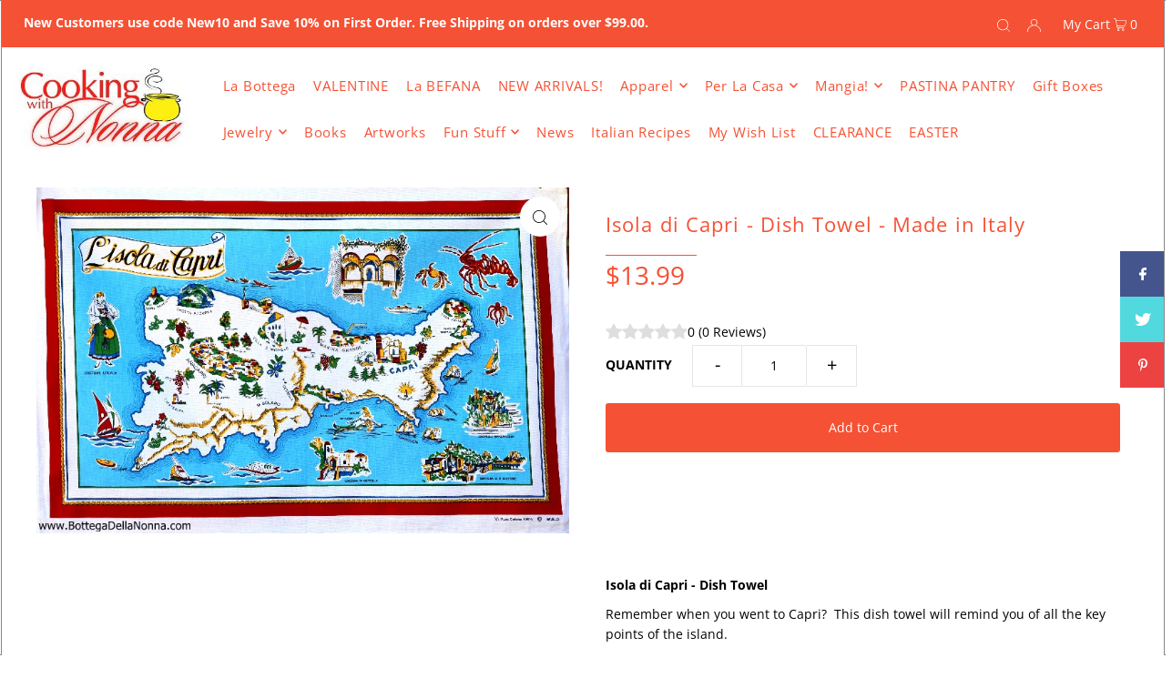

--- FILE ---
content_type: text/html; charset=utf-8
request_url: https://bottegadellanonna.com/products/isola-di-capri-dish-towel-made-in-italy
body_size: 74870
content:
<!DOCTYPE html>
<html class="no-js" lang="en">
<head>

  <meta name="google-site-verification" content="-NZv8X984HWrfEMCmY_nzk8MXU6UWEcG5ACq469Ya8U" />
  
<!-- Infinite Options Fast Loading Script By ShopPad --> 
<script src="//d1liekpayvooaz.cloudfront.net/apps/customizery/customizery.js?shop=la-bottega-della-nonna.myshopify.com"></script>

 
  <meta charset="utf-8" />
  <meta name="viewport" content="width=device-width, initial-scale=1">

  <!-- Establish early connection to external domains -->
  <link rel="preconnect" href="https://cdn.shopify.com" crossorigin>
  <link rel="preconnect" href="https://fonts.shopify.com" crossorigin>
  <link rel="preconnect" href="https://monorail-edge.shopifysvc.com">
  <link rel="preconnect" href="//ajax.googleapis.com" crossorigin /><!-- Preload onDomain stylesheets and script libraries -->
  <link rel="preload" href="//bottegadellanonna.com/cdn/shop/t/30/assets/stylesheet.css?v=5346976252445723331761323282" as="style">
  <link rel="preload" as="font" href="//bottegadellanonna.com/cdn/fonts/open_sans/opensans_n4.c32e4d4eca5273f6d4ee95ddf54b5bbb75fc9b61.woff2" type="font/woff2" crossorigin>
  <link rel="preload" as="font" href="//bottegadellanonna.com/cdn/fonts/open_sans/opensans_n4.c32e4d4eca5273f6d4ee95ddf54b5bbb75fc9b61.woff2" type="font/woff2" crossorigin>
  <link rel="preload" as="font" href="//bottegadellanonna.com/cdn/fonts/open_sans/opensans_n4.c32e4d4eca5273f6d4ee95ddf54b5bbb75fc9b61.woff2" type="font/woff2" crossorigin>
  <link rel="preload" href="//bottegadellanonna.com/cdn/shop/t/30/assets/eventemitter3.min.js?v=148202183930229300091666162274" as="script">
  <link rel="preload" href="//bottegadellanonna.com/cdn/shop/t/30/assets/vendor-video.js?v=112486824910932804751666162274" as="script">
  <link rel="preload" href="//bottegadellanonna.com/cdn/shop/t/30/assets/theme.js?v=26583667111229764941749568277" as="script">


  <link rel="shortcut icon" href="//bottegadellanonna.com/cdn/shop/files/Pot-your-logo120_32x32.JPG?v=1615923928" type="image/png" />
  <link rel="canonical" href="https://bottegadellanonna.com/products/isola-di-capri-dish-towel-made-in-italy" />

  

  

<title>Isola di Capri - Dish Towel - Made in Italy &ndash; La Bottega della Nonna</title>
  <meta name="description" content="Isola di Capri - Dish Towel Remember when you went to Capri?  This dish towel will remind you of all the key points of the island. Size: 22&quot; x 33&quot; Fabric: 100% Cotton A convenient loop is available on one of the corners for hanging. Washing machine safe, warm delicate cycle. Tumble dry low. Cool iron if needed. Made in" />

  


    <meta name="twitter:card" content="summary">
    <meta name="twitter:image" content="https://bottegadellanonna.com/cdn/shopifycloud/storefront/assets/no-image-2048-a2addb12_1024x.gif">



<meta property="og:site_name" content="La Bottega della Nonna">
<meta property="og:url" content="https://bottegadellanonna.com/products/isola-di-capri-dish-towel-made-in-italy">
<meta property="og:title" content="Isola di Capri - Dish Towel - Made in Italy">
<meta property="og:type" content="product">
<meta property="og:description" content="Isola di Capri - Dish Towel Remember when you went to Capri?  This dish towel will remind you of all the key points of the island. Size: 22&quot; x 33&quot; Fabric: 100% Cotton A convenient loop is available on one of the corners for hanging. Washing machine safe, warm delicate cycle. Tumble dry low. Cool iron if needed. Made in">

  <meta property="og:price:amount" content="13.99">
  <meta property="og:price:currency" content="USD">

<meta property="og:image" content="http://bottegadellanonna.com/cdn/shop/products/isola-di-capri-dish-towel_800x.jpg?v=1621017131">



  <meta name="twitter:site" content="@rossellarago">

<meta name="twitter:title" content="Isola di Capri - Dish Towel - Made in Italy">
<meta name="twitter:description" content="Isola di Capri - Dish Towel Remember when you went to Capri?  This dish towel will remind you of all the key points of the island. Size: 22&quot; x 33&quot; Fabric: 100% Cotton A convenient loop is available on one of the corners for hanging. Washing machine safe, warm delicate cycle. Tumble dry low. Cool iron if needed. Made in">
<meta name="twitter:domain" content="">

  
 <script type="application/ld+json">
   {
     "@context": "https://schema.org",
     "@type": "Product",
     "id": "isola-di-capri-dish-towel-made-in-italy",
     "url": "https:\/\/bottegadellanonna.com\/products\/isola-di-capri-dish-towel-made-in-italy",
     "image": "\/\/bottegadellanonna.com\/cdn\/shop\/products\/isola-di-capri-dish-towel_1024x.jpg?v=1621017131",
     "name": "Isola di Capri - Dish Towel - Made in Italy",
     "brand": "La Bottega della Nonna",
     "description": "Isola di Capri - Dish Towel\nRemember when you went to Capri?  This dish towel will remind you of all the key points of the island.\nSize: 22\" x 33\"\nFabric: 100% Cotton\nA convenient loop is available on one of the corners for hanging.\nWashing machine safe, warm delicate cycle. Tumble dry low. Cool iron if needed.\nMade in Italy","sku": "CUC-POS-DISH-TOW-CAPRI","offers": [
        
        {
           "@type": "Offer",
           "price": "13.99",
           "priceCurrency": "USD",
           "availability": "http://schema.org/InStock",
           "priceValidUntil": "2030-01-01",
           "url": "\/products\/isola-di-capri-dish-towel-made-in-italy"
         }
       
     ]}
 </script>


  <style data-shopify>
:root {
    --main-family: "Open Sans", sans-serif;
    --main-weight: 400;
    --main-style: normal;
    --main-spacing: 0em;
    --nav-family: "Open Sans", sans-serif;
    --nav-weight: 400;
    --nav-style: normal;
    --heading-family: "Open Sans", sans-serif;
    --heading-weight: 400;
    --heading-style: normal;
    --heading-spacing: 0.050em;

    --font-size: 14px;
    --h1-size: 22px;
    --h2-size: 22px;
    --h3-size: 18px;
    --nav-size: 15px;
    --nav-spacing: 0.050em;

    --announcement-bar-background: #f55134;
    --announcement-bar-text-color: #ffffff;
    --homepage-pre-scroll-color: #f55134;
    --homepage-pre-scroll-background: #ffffff;
    --homepage-scroll-color: #000000;
    --homepage-scroll-background: #ffffff;
    --pre-scroll-color: #f55134;
    --pre-scroll-background: #ffffff;
    --scroll-color: #000000;
    --scroll-background: #ffffff;
    --secondary-color: rgba(0,0,0,0);
    --background: #ffffff;
    --header-color: #f55134;
    --text-color: #000000;
    --sale-color: #f55134;
    --dotted-color: #e5e5e5;
    --button-color: #f55134;
    --button-hover: #d9a837;
    --button-text: #ffffff;
    --secondary-button-color: #f55134;
    --secondary-button-hover: #d9a837;
    --secondary-button-text: #ffffff;
    --new-background: #d9a837;
    --new-color: #f55134;
    --sale-icon-background: #9d0000;
    --sale-icon-color: #ffffff;
    --custom-background: #000000;
    --custom-color: #fff;
    --fb-share: #44558d;
    --tw-share: #51d9df;
    --pin-share: #ec4242;
    --footer-background: #ffffff;
    --footer-text: #f55134;
    --footer-button: #f55134;
    --footer-button-text: #ffffff;
    --cs1-color: #f55134;
    --cs1-background: #ffffff;
    --cs2-color: #f55134;
    --cs2-background: #f5f5f5;
    --cs3-color: #ffffff;
    --cs3-background: #f55134;
    --custom-icon-color: var(--text-color);
    --custom-icon-background: var(--background);
    --error-msg-dark: #e81000;
    --error-msg-light: #ffeae8;
    --success-msg-dark: #007f5f;
    --success-msg-light: #e5fff8;
    --free-shipping-bg: #f55134;
    --free-shipping-text: #ffffff;
    --error-color: #c60808;
    --error-color-light: #fdd0d0;
    --keyboard-focus: #f55134;
    --focus-border-style: dotted;
    --focus-border-weight: 2px;
    --section-padding: 45px;
    --section-title-align: center;
    --section-title-border: 1px;
    --border-width: 100px;
    --grid-column-gap: px;
    --details-align: center;
    --select-arrow-bg: url(//bottegadellanonna.com/cdn/shop/t/30/assets/select-arrow.png?v=112595941721225094991666162274);
    --icon-border-color: #e6e6e6;
    --grid-space:8.33%;/* 20px;*/
    --color-filter-size: 18px;
    --disabled-text: #808080;
    --listing-size-color: #666666;

    --upsell-border-color: #f2f2f2;

    --star-active: rgb(0, 0, 0);
    --star-inactive: rgb(204, 204, 204);

    --color-body-text: var(--text-color);
    --color-body: var(--background);
    --color-bg: var(--background);
  }
  @media (max-width: 740px) {
     :root {
       --font-size: calc(14px - (14px * 0.15));
       --nav-size: calc(15px - (15px * 0.15));
       --h1-size: calc(22px - (22px * 0.15));
       --h2-size: calc(22px - (22px * 0.15));
       --h3-size: calc(18px - (18px * 0.15));
     }
   }
</style>


  <link rel="stylesheet" href="//bottegadellanonna.com/cdn/shop/t/30/assets/stylesheet.css?v=5346976252445723331761323282" type="text/css">

  <style>
  @font-face {
  font-family: "Open Sans";
  font-weight: 400;
  font-style: normal;
  font-display: swap;
  src: url("//bottegadellanonna.com/cdn/fonts/open_sans/opensans_n4.c32e4d4eca5273f6d4ee95ddf54b5bbb75fc9b61.woff2") format("woff2"),
       url("//bottegadellanonna.com/cdn/fonts/open_sans/opensans_n4.5f3406f8d94162b37bfa232b486ac93ee892406d.woff") format("woff");
}

  @font-face {
  font-family: "Open Sans";
  font-weight: 400;
  font-style: normal;
  font-display: swap;
  src: url("//bottegadellanonna.com/cdn/fonts/open_sans/opensans_n4.c32e4d4eca5273f6d4ee95ddf54b5bbb75fc9b61.woff2") format("woff2"),
       url("//bottegadellanonna.com/cdn/fonts/open_sans/opensans_n4.5f3406f8d94162b37bfa232b486ac93ee892406d.woff") format("woff");
}

  @font-face {
  font-family: "Open Sans";
  font-weight: 400;
  font-style: normal;
  font-display: swap;
  src: url("//bottegadellanonna.com/cdn/fonts/open_sans/opensans_n4.c32e4d4eca5273f6d4ee95ddf54b5bbb75fc9b61.woff2") format("woff2"),
       url("//bottegadellanonna.com/cdn/fonts/open_sans/opensans_n4.5f3406f8d94162b37bfa232b486ac93ee892406d.woff") format("woff");
}

  @font-face {
  font-family: "Open Sans";
  font-weight: 700;
  font-style: normal;
  font-display: swap;
  src: url("//bottegadellanonna.com/cdn/fonts/open_sans/opensans_n7.a9393be1574ea8606c68f4441806b2711d0d13e4.woff2") format("woff2"),
       url("//bottegadellanonna.com/cdn/fonts/open_sans/opensans_n7.7b8af34a6ebf52beb1a4c1d8c73ad6910ec2e553.woff") format("woff");
}

  @font-face {
  font-family: "Open Sans";
  font-weight: 400;
  font-style: italic;
  font-display: swap;
  src: url("//bottegadellanonna.com/cdn/fonts/open_sans/opensans_i4.6f1d45f7a46916cc95c694aab32ecbf7509cbf33.woff2") format("woff2"),
       url("//bottegadellanonna.com/cdn/fonts/open_sans/opensans_i4.4efaa52d5a57aa9a57c1556cc2b7465d18839daa.woff") format("woff");
}

  @font-face {
  font-family: "Open Sans";
  font-weight: 700;
  font-style: italic;
  font-display: swap;
  src: url("//bottegadellanonna.com/cdn/fonts/open_sans/opensans_i7.916ced2e2ce15f7fcd95d196601a15e7b89ee9a4.woff2") format("woff2"),
       url("//bottegadellanonna.com/cdn/fonts/open_sans/opensans_i7.99a9cff8c86ea65461de497ade3d515a98f8b32a.woff") format("woff");
}

  </style>

  <script>window.performance && window.performance.mark && window.performance.mark('shopify.content_for_header.start');</script><meta name="google-site-verification" content="-NZv8X984HWrfEMCmY_nzk8MXU6UWEcG5ACq469Ya8U">
<meta id="shopify-digital-wallet" name="shopify-digital-wallet" content="/3142320246/digital_wallets/dialog">
<meta name="shopify-checkout-api-token" content="57eade7a855c6656dfd43ba37b8267ff">
<meta id="in-context-paypal-metadata" data-shop-id="3142320246" data-venmo-supported="true" data-environment="production" data-locale="en_US" data-paypal-v4="true" data-currency="USD">
<link rel="alternate" type="application/json+oembed" href="https://bottegadellanonna.com/products/isola-di-capri-dish-towel-made-in-italy.oembed">
<script async="async" src="/checkouts/internal/preloads.js?locale=en-US"></script>
<link rel="preconnect" href="https://shop.app" crossorigin="anonymous">
<script async="async" src="https://shop.app/checkouts/internal/preloads.js?locale=en-US&shop_id=3142320246" crossorigin="anonymous"></script>
<script id="apple-pay-shop-capabilities" type="application/json">{"shopId":3142320246,"countryCode":"US","currencyCode":"USD","merchantCapabilities":["supports3DS"],"merchantId":"gid:\/\/shopify\/Shop\/3142320246","merchantName":"La Bottega della Nonna","requiredBillingContactFields":["postalAddress","email","phone"],"requiredShippingContactFields":["postalAddress","email","phone"],"shippingType":"shipping","supportedNetworks":["visa","masterCard","amex","discover","elo","jcb"],"total":{"type":"pending","label":"La Bottega della Nonna","amount":"1.00"},"shopifyPaymentsEnabled":true,"supportsSubscriptions":true}</script>
<script id="shopify-features" type="application/json">{"accessToken":"57eade7a855c6656dfd43ba37b8267ff","betas":["rich-media-storefront-analytics"],"domain":"bottegadellanonna.com","predictiveSearch":true,"shopId":3142320246,"locale":"en"}</script>
<script>var Shopify = Shopify || {};
Shopify.shop = "la-bottega-della-nonna.myshopify.com";
Shopify.locale = "en";
Shopify.currency = {"active":"USD","rate":"1.0"};
Shopify.country = "US";
Shopify.theme = {"name":"Working Latest Icon","id":136060698845,"schema_name":"Icon","schema_version":"8.4.1","theme_store_id":686,"role":"main"};
Shopify.theme.handle = "null";
Shopify.theme.style = {"id":null,"handle":null};
Shopify.cdnHost = "bottegadellanonna.com/cdn";
Shopify.routes = Shopify.routes || {};
Shopify.routes.root = "/";</script>
<script type="module">!function(o){(o.Shopify=o.Shopify||{}).modules=!0}(window);</script>
<script>!function(o){function n(){var o=[];function n(){o.push(Array.prototype.slice.apply(arguments))}return n.q=o,n}var t=o.Shopify=o.Shopify||{};t.loadFeatures=n(),t.autoloadFeatures=n()}(window);</script>
<script>
  window.ShopifyPay = window.ShopifyPay || {};
  window.ShopifyPay.apiHost = "shop.app\/pay";
  window.ShopifyPay.redirectState = null;
</script>
<script id="shop-js-analytics" type="application/json">{"pageType":"product"}</script>
<script defer="defer" async type="module" src="//bottegadellanonna.com/cdn/shopifycloud/shop-js/modules/v2/client.init-shop-cart-sync_C5BV16lS.en.esm.js"></script>
<script defer="defer" async type="module" src="//bottegadellanonna.com/cdn/shopifycloud/shop-js/modules/v2/chunk.common_CygWptCX.esm.js"></script>
<script type="module">
  await import("//bottegadellanonna.com/cdn/shopifycloud/shop-js/modules/v2/client.init-shop-cart-sync_C5BV16lS.en.esm.js");
await import("//bottegadellanonna.com/cdn/shopifycloud/shop-js/modules/v2/chunk.common_CygWptCX.esm.js");

  window.Shopify.SignInWithShop?.initShopCartSync?.({"fedCMEnabled":true,"windoidEnabled":true});

</script>
<script defer="defer" async type="module" src="//bottegadellanonna.com/cdn/shopifycloud/shop-js/modules/v2/client.payment-terms_CZxnsJam.en.esm.js"></script>
<script defer="defer" async type="module" src="//bottegadellanonna.com/cdn/shopifycloud/shop-js/modules/v2/chunk.common_CygWptCX.esm.js"></script>
<script defer="defer" async type="module" src="//bottegadellanonna.com/cdn/shopifycloud/shop-js/modules/v2/chunk.modal_D71HUcav.esm.js"></script>
<script type="module">
  await import("//bottegadellanonna.com/cdn/shopifycloud/shop-js/modules/v2/client.payment-terms_CZxnsJam.en.esm.js");
await import("//bottegadellanonna.com/cdn/shopifycloud/shop-js/modules/v2/chunk.common_CygWptCX.esm.js");
await import("//bottegadellanonna.com/cdn/shopifycloud/shop-js/modules/v2/chunk.modal_D71HUcav.esm.js");

  
</script>
<script>
  window.Shopify = window.Shopify || {};
  if (!window.Shopify.featureAssets) window.Shopify.featureAssets = {};
  window.Shopify.featureAssets['shop-js'] = {"shop-cart-sync":["modules/v2/client.shop-cart-sync_ZFArdW7E.en.esm.js","modules/v2/chunk.common_CygWptCX.esm.js"],"init-fed-cm":["modules/v2/client.init-fed-cm_CmiC4vf6.en.esm.js","modules/v2/chunk.common_CygWptCX.esm.js"],"shop-button":["modules/v2/client.shop-button_tlx5R9nI.en.esm.js","modules/v2/chunk.common_CygWptCX.esm.js"],"shop-cash-offers":["modules/v2/client.shop-cash-offers_DOA2yAJr.en.esm.js","modules/v2/chunk.common_CygWptCX.esm.js","modules/v2/chunk.modal_D71HUcav.esm.js"],"init-windoid":["modules/v2/client.init-windoid_sURxWdc1.en.esm.js","modules/v2/chunk.common_CygWptCX.esm.js"],"shop-toast-manager":["modules/v2/client.shop-toast-manager_ClPi3nE9.en.esm.js","modules/v2/chunk.common_CygWptCX.esm.js"],"init-shop-email-lookup-coordinator":["modules/v2/client.init-shop-email-lookup-coordinator_B8hsDcYM.en.esm.js","modules/v2/chunk.common_CygWptCX.esm.js"],"init-shop-cart-sync":["modules/v2/client.init-shop-cart-sync_C5BV16lS.en.esm.js","modules/v2/chunk.common_CygWptCX.esm.js"],"avatar":["modules/v2/client.avatar_BTnouDA3.en.esm.js"],"pay-button":["modules/v2/client.pay-button_FdsNuTd3.en.esm.js","modules/v2/chunk.common_CygWptCX.esm.js"],"init-customer-accounts":["modules/v2/client.init-customer-accounts_DxDtT_ad.en.esm.js","modules/v2/client.shop-login-button_C5VAVYt1.en.esm.js","modules/v2/chunk.common_CygWptCX.esm.js","modules/v2/chunk.modal_D71HUcav.esm.js"],"init-shop-for-new-customer-accounts":["modules/v2/client.init-shop-for-new-customer-accounts_ChsxoAhi.en.esm.js","modules/v2/client.shop-login-button_C5VAVYt1.en.esm.js","modules/v2/chunk.common_CygWptCX.esm.js","modules/v2/chunk.modal_D71HUcav.esm.js"],"shop-login-button":["modules/v2/client.shop-login-button_C5VAVYt1.en.esm.js","modules/v2/chunk.common_CygWptCX.esm.js","modules/v2/chunk.modal_D71HUcav.esm.js"],"init-customer-accounts-sign-up":["modules/v2/client.init-customer-accounts-sign-up_CPSyQ0Tj.en.esm.js","modules/v2/client.shop-login-button_C5VAVYt1.en.esm.js","modules/v2/chunk.common_CygWptCX.esm.js","modules/v2/chunk.modal_D71HUcav.esm.js"],"shop-follow-button":["modules/v2/client.shop-follow-button_Cva4Ekp9.en.esm.js","modules/v2/chunk.common_CygWptCX.esm.js","modules/v2/chunk.modal_D71HUcav.esm.js"],"checkout-modal":["modules/v2/client.checkout-modal_BPM8l0SH.en.esm.js","modules/v2/chunk.common_CygWptCX.esm.js","modules/v2/chunk.modal_D71HUcav.esm.js"],"lead-capture":["modules/v2/client.lead-capture_Bi8yE_yS.en.esm.js","modules/v2/chunk.common_CygWptCX.esm.js","modules/v2/chunk.modal_D71HUcav.esm.js"],"shop-login":["modules/v2/client.shop-login_D6lNrXab.en.esm.js","modules/v2/chunk.common_CygWptCX.esm.js","modules/v2/chunk.modal_D71HUcav.esm.js"],"payment-terms":["modules/v2/client.payment-terms_CZxnsJam.en.esm.js","modules/v2/chunk.common_CygWptCX.esm.js","modules/v2/chunk.modal_D71HUcav.esm.js"]};
</script>
<script>(function() {
  var isLoaded = false;
  function asyncLoad() {
    if (isLoaded) return;
    isLoaded = true;
    var urls = ["\/\/d1liekpayvooaz.cloudfront.net\/apps\/customizery\/customizery.js?shop=la-bottega-della-nonna.myshopify.com","https:\/\/js.smile.io\/v1\/smile-shopify.js?shop=la-bottega-della-nonna.myshopify.com","https:\/\/aivalabs.com\/cta\/?identity=qMa5WkEpj6LZZwbT4QBPY.x00dQC8tsTkGH.9fEbQnwb39TvxsPvm\u0026shop=la-bottega-della-nonna.myshopify.com","https:\/\/s3-us-west-2.amazonaws.com\/da-restock\/da-restock.js?shop=la-bottega-della-nonna.myshopify.com","https:\/\/www.orderlogicapp.com\/embedded_js\/production_base.js?1589922585\u0026shop=la-bottega-della-nonna.myshopify.com","https:\/\/cdn.recovermycart.com\/scripts\/keepcart\/CartJS.min.js?shop=la-bottega-della-nonna.myshopify.com\u0026shop=la-bottega-della-nonna.myshopify.com","https:\/\/call.chatra.io\/shopify?chatraId=z7DREWCons4z4PCmX\u0026shop=la-bottega-della-nonna.myshopify.com","https:\/\/cdn-bundler.nice-team.net\/app\/js\/bundler.js?shop=la-bottega-della-nonna.myshopify.com","https:\/\/search-us3.omegacommerce.com\/instant\/initjs?ID=0f4b73a7-5b4b-48d9-9f62-04189bd7e6fb\u0026shop=la-bottega-della-nonna.myshopify.com","https:\/\/cdn.hextom.com\/js\/ultimatesalesboost.js?shop=la-bottega-della-nonna.myshopify.com","https:\/\/cdn-spurit.com\/all-apps\/checker.js?shop=la-bottega-della-nonna.myshopify.com","https:\/\/cdn-spurit.com\/all-apps\/thank-you-pao-page.js?shop=la-bottega-della-nonna.myshopify.com"];
    for (var i = 0; i < urls.length; i++) {
      var s = document.createElement('script');
      s.type = 'text/javascript';
      s.async = true;
      s.src = urls[i];
      var x = document.getElementsByTagName('script')[0];
      x.parentNode.insertBefore(s, x);
    }
  };
  if(window.attachEvent) {
    window.attachEvent('onload', asyncLoad);
  } else {
    window.addEventListener('load', asyncLoad, false);
  }
})();</script>
<script id="__st">var __st={"a":3142320246,"offset":-18000,"reqid":"2a6510e2-c0ba-4bb9-973a-eed02885f90c-1768711570","pageurl":"bottegadellanonna.com\/products\/isola-di-capri-dish-towel-made-in-italy","u":"159815dde1d6","p":"product","rtyp":"product","rid":6769399169179};</script>
<script>window.ShopifyPaypalV4VisibilityTracking = true;</script>
<script id="captcha-bootstrap">!function(){'use strict';const t='contact',e='account',n='new_comment',o=[[t,t],['blogs',n],['comments',n],[t,'customer']],c=[[e,'customer_login'],[e,'guest_login'],[e,'recover_customer_password'],[e,'create_customer']],r=t=>t.map((([t,e])=>`form[action*='/${t}']:not([data-nocaptcha='true']) input[name='form_type'][value='${e}']`)).join(','),a=t=>()=>t?[...document.querySelectorAll(t)].map((t=>t.form)):[];function s(){const t=[...o],e=r(t);return a(e)}const i='password',u='form_key',d=['recaptcha-v3-token','g-recaptcha-response','h-captcha-response',i],f=()=>{try{return window.sessionStorage}catch{return}},m='__shopify_v',_=t=>t.elements[u];function p(t,e,n=!1){try{const o=window.sessionStorage,c=JSON.parse(o.getItem(e)),{data:r}=function(t){const{data:e,action:n}=t;return t[m]||n?{data:e,action:n}:{data:t,action:n}}(c);for(const[e,n]of Object.entries(r))t.elements[e]&&(t.elements[e].value=n);n&&o.removeItem(e)}catch(o){console.error('form repopulation failed',{error:o})}}const l='form_type',E='cptcha';function T(t){t.dataset[E]=!0}const w=window,h=w.document,L='Shopify',v='ce_forms',y='captcha';let A=!1;((t,e)=>{const n=(g='f06e6c50-85a8-45c8-87d0-21a2b65856fe',I='https://cdn.shopify.com/shopifycloud/storefront-forms-hcaptcha/ce_storefront_forms_captcha_hcaptcha.v1.5.2.iife.js',D={infoText:'Protected by hCaptcha',privacyText:'Privacy',termsText:'Terms'},(t,e,n)=>{const o=w[L][v],c=o.bindForm;if(c)return c(t,g,e,D).then(n);var r;o.q.push([[t,g,e,D],n]),r=I,A||(h.body.append(Object.assign(h.createElement('script'),{id:'captcha-provider',async:!0,src:r})),A=!0)});var g,I,D;w[L]=w[L]||{},w[L][v]=w[L][v]||{},w[L][v].q=[],w[L][y]=w[L][y]||{},w[L][y].protect=function(t,e){n(t,void 0,e),T(t)},Object.freeze(w[L][y]),function(t,e,n,w,h,L){const[v,y,A,g]=function(t,e,n){const i=e?o:[],u=t?c:[],d=[...i,...u],f=r(d),m=r(i),_=r(d.filter((([t,e])=>n.includes(e))));return[a(f),a(m),a(_),s()]}(w,h,L),I=t=>{const e=t.target;return e instanceof HTMLFormElement?e:e&&e.form},D=t=>v().includes(t);t.addEventListener('submit',(t=>{const e=I(t);if(!e)return;const n=D(e)&&!e.dataset.hcaptchaBound&&!e.dataset.recaptchaBound,o=_(e),c=g().includes(e)&&(!o||!o.value);(n||c)&&t.preventDefault(),c&&!n&&(function(t){try{if(!f())return;!function(t){const e=f();if(!e)return;const n=_(t);if(!n)return;const o=n.value;o&&e.removeItem(o)}(t);const e=Array.from(Array(32),(()=>Math.random().toString(36)[2])).join('');!function(t,e){_(t)||t.append(Object.assign(document.createElement('input'),{type:'hidden',name:u})),t.elements[u].value=e}(t,e),function(t,e){const n=f();if(!n)return;const o=[...t.querySelectorAll(`input[type='${i}']`)].map((({name:t})=>t)),c=[...d,...o],r={};for(const[a,s]of new FormData(t).entries())c.includes(a)||(r[a]=s);n.setItem(e,JSON.stringify({[m]:1,action:t.action,data:r}))}(t,e)}catch(e){console.error('failed to persist form',e)}}(e),e.submit())}));const S=(t,e)=>{t&&!t.dataset[E]&&(n(t,e.some((e=>e===t))),T(t))};for(const o of['focusin','change'])t.addEventListener(o,(t=>{const e=I(t);D(e)&&S(e,y())}));const B=e.get('form_key'),M=e.get(l),P=B&&M;t.addEventListener('DOMContentLoaded',(()=>{const t=y();if(P)for(const e of t)e.elements[l].value===M&&p(e,B);[...new Set([...A(),...v().filter((t=>'true'===t.dataset.shopifyCaptcha))])].forEach((e=>S(e,t)))}))}(h,new URLSearchParams(w.location.search),n,t,e,['guest_login'])})(!1,!0)}();</script>
<script integrity="sha256-4kQ18oKyAcykRKYeNunJcIwy7WH5gtpwJnB7kiuLZ1E=" data-source-attribution="shopify.loadfeatures" defer="defer" src="//bottegadellanonna.com/cdn/shopifycloud/storefront/assets/storefront/load_feature-a0a9edcb.js" crossorigin="anonymous"></script>
<script crossorigin="anonymous" defer="defer" src="//bottegadellanonna.com/cdn/shopifycloud/storefront/assets/shopify_pay/storefront-65b4c6d7.js?v=20250812"></script>
<script data-source-attribution="shopify.dynamic_checkout.dynamic.init">var Shopify=Shopify||{};Shopify.PaymentButton=Shopify.PaymentButton||{isStorefrontPortableWallets:!0,init:function(){window.Shopify.PaymentButton.init=function(){};var t=document.createElement("script");t.src="https://bottegadellanonna.com/cdn/shopifycloud/portable-wallets/latest/portable-wallets.en.js",t.type="module",document.head.appendChild(t)}};
</script>
<script data-source-attribution="shopify.dynamic_checkout.buyer_consent">
  function portableWalletsHideBuyerConsent(e){var t=document.getElementById("shopify-buyer-consent"),n=document.getElementById("shopify-subscription-policy-button");t&&n&&(t.classList.add("hidden"),t.setAttribute("aria-hidden","true"),n.removeEventListener("click",e))}function portableWalletsShowBuyerConsent(e){var t=document.getElementById("shopify-buyer-consent"),n=document.getElementById("shopify-subscription-policy-button");t&&n&&(t.classList.remove("hidden"),t.removeAttribute("aria-hidden"),n.addEventListener("click",e))}window.Shopify?.PaymentButton&&(window.Shopify.PaymentButton.hideBuyerConsent=portableWalletsHideBuyerConsent,window.Shopify.PaymentButton.showBuyerConsent=portableWalletsShowBuyerConsent);
</script>
<script data-source-attribution="shopify.dynamic_checkout.cart.bootstrap">document.addEventListener("DOMContentLoaded",(function(){function t(){return document.querySelector("shopify-accelerated-checkout-cart, shopify-accelerated-checkout")}if(t())Shopify.PaymentButton.init();else{new MutationObserver((function(e,n){t()&&(Shopify.PaymentButton.init(),n.disconnect())})).observe(document.body,{childList:!0,subtree:!0})}}));
</script>
<link id="shopify-accelerated-checkout-styles" rel="stylesheet" media="screen" href="https://bottegadellanonna.com/cdn/shopifycloud/portable-wallets/latest/accelerated-checkout-backwards-compat.css" crossorigin="anonymous">
<style id="shopify-accelerated-checkout-cart">
        #shopify-buyer-consent {
  margin-top: 1em;
  display: inline-block;
  width: 100%;
}

#shopify-buyer-consent.hidden {
  display: none;
}

#shopify-subscription-policy-button {
  background: none;
  border: none;
  padding: 0;
  text-decoration: underline;
  font-size: inherit;
  cursor: pointer;
}

#shopify-subscription-policy-button::before {
  box-shadow: none;
}

      </style>

<script>window.performance && window.performance.mark && window.performance.mark('shopify.content_for_header.end');</script>




<script src="//bottegadellanonna.com/cdn/shop/t/30/assets/timesact.js?v=166027267170005813131694140259" defer="defer"></script>
  
<!-- BEGIN app block: shopify://apps/mp-size-chart-size-guide/blocks/app-embed/305100b1-3599-492a-a54d-54f196ff1f94 -->


  
  
  
  
  
  

  

  

  

  

  
    
    <!-- BEGIN app snippet: init-data --><script type="application/json" data-cfasync='false' class='mpSizeChart-script'>
  {
    "appData": {"appStatus":true,"isRemoveBranding":false,"metaFieldLength":1,"settings":{"modal":{"header":"Size guides","bgColor":"#FFFFFF","shadow":true,"textColor":"#232323","overlayColor":"#7b7b7b","borderRadius":10,"textSize":14,"position":{"type":"modal-center","width":84,"height":64,"top":18,"left":8,"right":0},"headerSettings":{"alignment":"start","productName":{"color":"#303030","fontSize":16,"fontWeight":"600"},"sizeGuide":{"color":"#303030","fontSize":12,"fontWeight":"400"}}},"general":{"buttonOrder":"iconText","text":"Size chart","textColor":"#232323","fontWeight":"400","isUnderline":false,"isItalic":false,"convertInches":false,"textSize":14},"float":{"hideText":false,"showMobile":true,"mobilePosition":"top-right","borderRadius":10,"borderColor":"#232323","position":"middle-right","isRotation":true,"bgColor":"#FFFFFF","height":37,"width":96},"inline":{"displayType":"app-block","buttonPosition":"before-add-cart","collection":{"position":"","inlinePosition":"after"},"product":{"position":"form[action*=\"/cart/add\"] button[name=\"add\"]","inlinePosition":"before"},"home":{"position":"","inlinePosition":"after"}},"contentConfig":{"table":{"hoverColor":"#bdbdbd","animation":true,"textColor":"#232323","highlightColor":"#e7e7e8","cellColor":"#fbfbfb","borderColor":"#fbfbfb","borderWeight":1,"isAdvancedTableSettings":true,"highlight":"row"},"media":{"imageSize":50,"videoSize":50},"tab":{"position":"center","styleType":"underline","styleDetail":{"fontSize":13,"selected":{"underlineColor":"#303030","textColor":"#303030","fontWeight":"400"},"unSelected":{"textColor":"#616161","fontWeight":"regular"},"hovering":{"underlineColor":"#616161","textColor":"#616161","fontWeight":"400"}}}},"reminderBlock":{"image":false,"content":"Refer to Size Chart for easy size selection","show":false,"time":15},"icon":{"customIconUrl":"","linkIcon":"https://cdnapps.avada.io/sizechart/setting/icon1.svg","isCustomIcon":false},"showAdvanced":true,"applyBEMCss":true,"autoTranslate":false,"displayType":"inline-link","enableGa":false,"customCss":"#Avada-SC-modal .Avada-modal-container .modal-wrapper button.modal-close {    \n    z-index: 999999;\n}\n\n#Avada-SC-button .Avada-inline-button svg {\n    width: 30px !important;\n    height: 30px !important;\n    top: 7px !important;\n}\n\n.Avada-inline-button a.has-icon {\n    font-size: 18px !important;\n    margin-left: 35px !important;\n}","displayMode":"button","dropdown":{"textColor":"#232323","width":100,"heightType":"full","height":600,"borderType":"top-bottom","borderColor":"#e3e3e3","bgColor":null,"fontWeight":"400","isUnderline":false,"isItalic":false,"displayType":"app-block","product":{"position":"form[action*=\"/cart/add\"]","inlinePosition":"after"},"home":{"position":"","inlinePosition":"after"},"collection":{"position":"","inlinePosition":"after"}},"recommend":{"title":"Size recommendation","emptyContent":"Enter your measurements for a size suggestion!","fit":{"content":"Base on your inputs, we recommend size","type":"larger","preference":{"title":"Fit preference","type":"select","content":{"fit":"Fit","regular":"Regular","loose":"Loose"},"selectedColor":"#1a1a1a"}},"noFit":{"notSuggestContent":"We can't find a matching size"},"styles":{"tab":{"styleType":"filled","styleDetail":{"fontSize":13,"borderRadius":4,"selected":{"backgroundColor":"#303030","textColor":"#ffffff","fontWeight":"400"},"unSelected":{"textColor":"#303030","fontWeight":"400"},"hovering":{"backgroundColor":"#F1F1F1","textColor":"#303030","fontWeight":"400"}}},"title":{"fontSize":20,"fontWeight":"700","color":"#303030"},"size":{"fontSize":24,"fontWeight":"700","color":"#ffffff","backgroundColor":"#303030"},"button":{"styleType":"filled","content":"Check my size","styleDetail":{"fontSize":13,"borderRadius":2,"unSelected":{"fontWeight":"700","textColor":"#ffffff"},"selected":{"backgroundColor":"#303030"},"disable":{"textColor":"#ffffff","backgroundColor":"#d4d4d4"},"hovering":{"backgroundColor":"#1a1a1a","textColor":"#ffffff"}}}}},"reviewHacking":{"tableStyles":false,"autoOpenDropdown":false,"isProductNameLayout":false,"canUseMultipleUnits":false},"gdpr":{"enableOrderData":true,"enableClickData":true,"enableGDPRContent":false,"defaultCheck":true,"contentText":"We value your privacy! To enhance your shopping experience, we would like your consent to collect data related to your clicks, cart additions and order creations. This information helps provide information on metrics such as revenue, conversion rate, return rate, click rate, etc.","checkBoxText":"I agree to share my data for analysis purpose","toggleText":{"show":"Show privacy details","hide":"Hide privacy details"}},"translate":{"enabled":true,"excludePattern":[{"pattern":"^[A-Z]{2,4}$"},{"pattern":"^[A-Z0-9-]+$"}],"sizingPagePattern":[{"pattern":"https?:\\/\\/[^\\s/$.?#].[^\\s]*","flag":"i"}]},"id":"2A1eVRRNRc9d815jERXx","modalShadow":true,"collectionPageInlinePosition":"after","hasCustomCss":true,"hideText":true,"homePageInlinePosition":"after","modalHeader":"Size guides","shopDomain":"la-bottega-della-nonna.myshopify.com","shopId":"AdEobf5w6tdl3ae9AJAV","showMobile":true,"modalBgColor":"#FFFFFF","buttonBorderRadius":10,"modalTextColor":"#232323","tableHoverColor":"#FFFFFF","mobilePosition":"top","modalOverlayColor":"#7b7b7b","linkBgColor":"#FFFFFF","disableWatermark":false,"buttonPosition":"middle-right","collectionPagePosition":"","homePagePosition":"","customIcon":false,"createdAt":{"_seconds":1626629828,"_nanoseconds":618000000},"buttonInlinePosition":"custom","modalBorderRadius":5,"buttonHeight":40,"customIconUrl":"","linkIcon":"https://cdn1.avada.io/sizechart/002-ruler-1.svg","buttonRotation":false,"inlinePosition":"after","buttonWidth":110,"position":".select","linkTextColor":"#ff0000","tableAnimation":false,"linkText":"Size Chart","modalHeight":64,"modalWidth":86,"modalPosition":"modal-center","modalLeft":8,"modalTop":18,"inlineDisplayType":"css-selector"},"sizingPage":{},"shopId":"AdEobf5w6tdl3ae9AJAV","p":0,"version":1768534924930,"hash":"00dbca0713a90e23754f0b0d81152452"},
    "campaignsList": [[{"id":"BeHeHuw45Vpskd2eHLoK","_id":"BeHeHuw45Vpskd2eHLoK","countries_all":true,"collectionPageInlinePosition":"after","countries":[],"showOnAllCollectionsPages":"SHOW_ALL","showOnHomePage":false,"homePageInlinePosition":"after","displayType":"MANUAL","showOnCollectionPage":false,"collectionPagePosition":"","collectionIds":[],"smartSelector":false,"name":"BC 3005","shopDomain":"la-bottega-della-nonna.myshopify.com","position":"","inlinePosition":"after","homePagePosition":"","priority":0,"editContentV2":true,"isPresetV2":true,"conditions":{"type":"ALL","conditions":[{"type":"TITLE","operation":"EQUALS","value":""}]},"value":"none","click":439,"enableSizeRecommend":false,"shopId":"AdEobf5w6tdl3ae9AJAV","createdAt":{"_seconds":1758477877,"_nanoseconds":483000000},"contentConfigs":[{"position":0,"value":"<h3 style=\"font-weight: 600; font-size: 1.8rem;\">Size Chart</h3>"},{"position":1,"value":"<p><google-sheets-html-origin><style type=\"text/css\"><!--td {border: 1px solid #ccc;}br {mso-data-placement:same-cell;} --></style></google-sheets-html-origin><google-sheets-html-origin><style type=\"text/css\"><!--td {border: 1px solid #ccc;}br {mso-data-placement:same-cell;} --></style></google-sheets-html-origin></p><div style=\"display: flex; flex-wrap: wrap;\"><br><div style=\"width:65%\"><div><p><br></p><br><br><br><br><table style=\"width: 98.901%; margin-left: 0.765625%;\"><tbody><tr><td style=\"text-align: center;\"><strong>Size</strong><br></td><th style=\"width: 28.7625%; text-align: center; background-color: rgb(0, 0, 0); color: rgb(243, 243, 243);\">CHEST</th><th style=\"width: 30.7692%; text-align: center; background-color: rgb(0, 0, 0); color: rgb(243, 243, 243);\">Body Lenght<br></th></tr><tr style=\"text-align: center;\"><td><br></td><td style=\"width: 13.0435%; background-color: rgb(0, 0, 0); color: rgb(243, 243, 243);\">in</td><td style=\"width: 13.3779%; background-color: rgb(0, 0, 0); color: rgb(243, 243, 243);\">in</td></tr><tr><td style=\"text-align: center;\"><strong>XS</strong><br></td><td style=\"width: 13.0435%; background-color: rgb(255, 255, 255); text-align: center;\">33<br></td><td style=\"width: 13.3779%; background-color: rgb(255, 255, 255); text-align: center;\">26 3/4</td></tr><tr><td style=\"text-align: center;\"><strong>S</strong><br></td><td style=\"width: 13.0435%; background-color: rgb(217, 217, 217); text-align: center;\">36<br></td><td style=\"width: 13.3779%; background-color: rgb(217, 217, 217); text-align: center;\">27 3/4</td></tr><tr><td style=\"text-align: center;\"><strong>M</strong><br></td><td style=\"width: 13.0435%; text-align: center;\">40<br></td><td style=\"width: 13.3779%; text-align: center;\">28 3/4</td></tr><tr><td style=\"text-align: center;\"><strong>L</strong><br></td><td style=\"width: 13.0435%; background-color: rgb(217, 217, 217); text-align: center;\">44<br></td><td style=\"width: 13.3779%; background-color: rgb(217, 217, 217); text-align: center;\">29 3/4</td></tr><tr><td style=\"text-align: center;\"><strong>XL</strong><br></td><td style=\"width: 13.0435%; text-align: center;\">48<br></td><td style=\"width: 13.3779%; text-align: center;\">30 3/4</td></tr><tr><td style=\"text-align: center;\"><strong>2XL</strong><br></td><td style=\"width: 13.0435%; background-color: rgb(217, 217, 217); text-align: center;\">52<br></td><td style=\"width: 13.3779%; background-color: rgb(217, 217, 217); text-align: center;\">31 3/4</td></tr><tr><td style=\"text-align: center;\"><strong>3XL</strong><br></td><td style=\"width: 13.0435%; background-color: rgb(255, 255, 255); text-align: center;\">55<br></td><td style=\"width: 13.3779%; background-color: rgb(255, 255, 255); text-align: center;\">32 3/4</td></tr></tbody></table></div></div></div><p><br></p>"}],"productIds":[9081410388189,4371240976522],"updatedAt":"2025-09-21T18:11:07.502Z","status":true},{"id":"7ZSZ26aLjNSNOAeB5MB0","_id":"7ZSZ26aLjNSNOAeB5MB0","enableSizeRecommend":false,"smartSelector":false,"shopId":"AdEobf5w6tdl3ae9AJAV","displayType":"MANUAL","showOnAllCollectionsPages":"SHOW_ALL","countries":[],"conditions":{"conditions":[{"type":"TITLE","value":"","operation":"EQUALS"}],"type":"ALL"},"priority":0,"showOnCollectionPage":false,"editContentV2":true,"countries_all":true,"shopDomain":"la-bottega-della-nonna.myshopify.com","showOnHomePage":false,"homePageInlinePosition":"after","click":439,"collectionPageInlinePosition":"after","homePagePosition":"","inlinePosition":"after","value":"none","name":"PC 78","collectionIds":[],"collectionPagePosition":"","isPresetV2":true,"track":{"published":true},"position":"","createdAt":{"_nanoseconds":385000000,"_seconds":1766940894},"contentConfigs":[{"value":"<h3 style=\"font-weight: 600; font-size: 1.8rem;\">Size Chart</h3>"},{"value":"<p><google-sheets-html-origin><style type=\"text/css\"><!--td {border: 1px solid #ccc;}br {mso-data-placement:same-cell;} --></style></google-sheets-html-origin><google-sheets-html-origin><style type=\"text/css\"><!--td {border: 1px solid #ccc;}br {mso-data-placement:same-cell;} --></style></google-sheets-html-origin></p><div style=\"display: flex; flex-wrap: wrap;\"><br><div style=\"width:65%\"><div><p><br></p><br><br><br><br><br><table style=\"width: 98.901%; margin-left: 0.765625%;\"><tbody><tr><td style=\"text-align: center;\"><strong>Size</strong><br></td><th style=\"width: 28.7625%; text-align: center; background-color: rgb(0, 0, 0); color: rgb(243, 243, 243);\">CHEST</th><th style=\"width: 30.7692%; text-align: center; background-color: rgb(0, 0, 0); color: rgb(243, 243, 243);\">Body Lenght<br></th></tr><tr style=\"text-align: center;\"><td><br></td><td style=\"width: 13.0435%; background-color: rgb(0, 0, 0); color: rgb(243, 243, 243);\">in</td><td style=\"width: 13.3779%; background-color: rgb(0, 0, 0); color: rgb(243, 243, 243);\">in</td></tr><tr><td style=\"text-align: center;\"><strong>S</strong><br></td><td style=\"width: 13.0435%; background-color: rgb(255, 255, 255); text-align: center;\">40</td><td style=\"width: 13.3779%; background-color: rgb(255, 255, 255); text-align: center;\">28</td></tr><tr><td style=\"text-align: center;\">M</td><td style=\"width: 13.0435%; background-color: rgb(217, 217, 217); text-align: center;\">44</td><td style=\"width: 13.3779%; background-color: rgb(217, 217, 217); text-align: center;\">29</td></tr><tr><td style=\"text-align: center;\"><strong>L</strong></td><td style=\"width: 13.0435%; text-align: center;\">48</td><td style=\"width: 13.3779%; text-align: center;\">30</td></tr><tr><td style=\"text-align: center;\"><strong>XL</strong></td><td style=\"width: 13.0435%; background-color: rgb(217, 217, 217); text-align: center;\">52</td><td style=\"width: 13.3779%; background-color: rgb(217, 217, 217); text-align: center;\">31</td></tr><tr><td style=\"text-align: center;\"><strong>2XL</strong></td><td style=\"width: 13.0435%; text-align: center;\">56</td><td style=\"width: 13.3779%; text-align: center;\">32</td></tr><tr><td style=\"text-align: center;\"><strong>3XL</strong><br></td><td style=\"width: 13.0435%; background-color: rgb(217, 217, 217); text-align: center;\">60</td><td style=\"width: 13.3779%; background-color: rgb(217, 217, 217); text-align: center;\">33</td></tr><tr><td style=\"text-align: center;\"><strong>4XL</strong></td><td style=\"width: 13.0435%; background-color: rgb(255, 255, 255); text-align: center;\">64</td><td style=\"width: 13.3779%; background-color: rgb(255, 255, 255); text-align: center;\">34</td></tr></tbody></table></div></div></div><p><br></p><p><br></p>"}],"productIds":[9081410388189,7558713573597],"updatedAt":"2025-12-28T16:59:04.786Z","status":true},{"id":"qkrM3vdq74xqiVRn04xo","_id":"qkrM3vdq74xqiVRn04xo","countries_all":true,"collectionPageInlinePosition":"after","showOnAllCollectionsPages":"SHOW_ALL","showOnHomePage":false,"homePageInlinePosition":"after","showOnCollectionPage":false,"isPresetV2":true,"shopDomain":"la-bottega-della-nonna.myshopify.com","inlinePosition":"after","countries":[],"priority":0,"displayType":"MANUAL","editContentV2":true,"collectionPagePosition":"","collectionIds":[],"smartSelector":false,"name":"Sicilia Skirt","position":"","conditions":{"type":"ALL","conditions":[{"type":"TITLE","operation":"EQUALS","value":""}]},"homePagePosition":"","click":0,"enableSizeRecommend":false,"shopId":"AdEobf5w6tdl3ae9AJAV","createdAt":{"_seconds":1757610906,"_nanoseconds":336000000},"productIds":[9091190784221],"status":true,"contentConfigs":[{"position":0,"value":"<h3 style=\"font-weight: 600; font-size: 1.8rem;\">Sicilia Skirt Size Chart</h3>"},{"position":1,"value":"<p><google-sheets-html-origin><style type=\"text/css\"><!--td {border: 1px solid #ccc;}br {mso-data-placement:same-cell;} --></style></google-sheets-html-origin><google-sheets-html-origin><style type=\"text/css\"><!--td {border: 1px solid #ccc;}br {mso-data-placement:same-cell;} --></style></google-sheets-html-origin></p><div style=\"display: flex; flex-wrap: wrap;\"><div style=\"width:65%\"><p><br></p><div><p><br></p><br><br><table style=\"width: 98.901%; margin-left: 0.765625%;\"><tbody><tr style=\"text-align: center;\"><td><strong>SIZE</strong><br></td><th style=\"width: 40.6452%; background-color: rgb(0, 0, 0); color: rgb(243, 243, 243);\">WAIST&nbsp;</th><th style=\"width: 16.4516%; background-color: rgb(0, 0, 0); color: rgb(243, 243, 243);\">LENGTH<br></th></tr><tr><td><br></td><td style=\"text-align: center; background-color: rgb(0, 0, 0); color: rgb(243, 243, 243);\">in</td><td style=\"text-align: center; background-color: rgb(0, 0, 0); color: rgb(243, 243, 243);\">in</td></tr><tr><td style=\"text-align: center;\">M</td><td style=\"background-color: rgb(255, 255, 255); text-align: center;\">25-31</td><td style=\"background-color: rgb(255, 255, 255); text-align: center;\">36</td></tr><tr><td style=\"text-align: center; background-color: rgb(217, 217, 217);\">L</td><td style=\"background-color: rgb(217, 217, 217); text-align: center;\">27-34</td><td style=\"background-color: rgb(217, 217, 217); text-align: center;\">36<google-sheets-html-origin><style type=\"text/css\"><!--td {border: 1px solid #ccc;}br {mso-data-placement:same-cell;} --57 1/2</style></google-sheets-html-origin></td></tr><tr style=\"text-align: center;\"><td style=\"text-align: center;\">XL</td><td>28-36</td><td>36</td></tr><tr style=\"text-align: center;\"><td style=\"text-align: center; background-color: rgb(217, 217, 217);\">2XL</td><td style=\"background-color: rgb(217, 217, 217);\">30-38</td><td style=\"background-color: rgb(217, 217, 217);\">36</td><br></tr><tr style=\"text-align: center;\"><td style=\"text-align: center;\">3XL</td><td>31-41</td><td>36</td><br></tr></tbody></table></div></div></div>"}],"updatedAt":"2025-09-11T17:20:56.566Z"},{"id":"PBQ2kUNzmRUrlfgaoQJO","_id":"PBQ2kUNzmRUrlfgaoQJO","countries_all":true,"collectionPageInlinePosition":"after","countries":[],"showOnHomePage":false,"showOnAllCollectionsPages":"SHOW_ALL","priority":0,"homePageInlinePosition":"after","displayType":"MANUAL","showOnCollectionPage":false,"collectionPagePosition":"","collectionIds":[],"smartSelector":false,"name":"Gil 18500B","shopDomain":"la-bottega-della-nonna.myshopify.com","position":"","conditions":{"type":"ALL","conditions":[{"type":"TITLE","operation":"EQUALS","value":""}]},"inlinePosition":"after","homePagePosition":"","click":80,"enableSizeRecommend":false,"shopId":"AdEobf5w6tdl3ae9AJAV","createdAt":{"_seconds":1762039243,"_nanoseconds":227000000},"contentConfigs":[{"value":"<h3 style=\"font-weight: 600; font-size: 1.8rem;\">Size Chart</h3>"},{"value":"<p><google-sheets-html-origin><style type=\"text/css\"><!--td {border: 1px solid #ccc;}br {mso-data-placement:same-cell;} --></style></google-sheets-html-origin><google-sheets-html-origin><style type=\"text/css\"><!--td {border: 1px solid #ccc;}br {mso-data-placement:same-cell;} --></style></google-sheets-html-origin></p><div style=\"display: flex; flex-wrap: wrap;\"><br><div style=\"width:65%\"><div><p><br></p><br><br><br><br><table style=\"width: 98.901%; margin-left: 0.765625%;\"><tbody><tr><td style=\"text-align: center;\"><strong>Size</strong><br></td><th style=\"width: 28.7625%; text-align: center; background-color: rgb(0, 0, 0); color: rgb(243, 243, 243);\">CHEST</th><th style=\"width: 30.7692%; text-align: center; background-color: rgb(0, 0, 0); color: rgb(243, 243, 243);\">Body Lenght<br></th></tr><tr style=\"text-align: center;\"><td><br></td><td style=\"width: 13.0435%; background-color: rgb(0, 0, 0); color: rgb(243, 243, 243);\">in</td><td style=\"width: 13.3779%; background-color: rgb(0, 0, 0); color: rgb(243, 243, 243);\">in</td></tr><tr><td style=\"text-align: center;\"><strong>XS</strong><br></td><td style=\"width: 13.0435%; background-color: rgb(255, 255, 255); text-align: center;\"><strong>34</strong></td><td style=\"width: 13.3779%; background-color: rgb(255, 255, 255); text-align: center;\"><strong>19 3/4</strong></td></tr><tr><td style=\"text-align: center;\"><strong>S</strong><br></td><td style=\"width: 13.0435%; background-color: rgb(217, 217, 217); text-align: center;\"><strong>36</strong></td><td style=\"width: 13.3779%; background-color: rgb(217, 217, 217); text-align: center;\"><strong>21 1/4</strong></td></tr><tr><td style=\"text-align: center;\"><strong>M</strong><br></td><td style=\"width: 13.0435%; text-align: center;\"><strong>38</strong></td><td style=\"width: 13.3779%; text-align: center;\"><strong>22 1/2</strong></td></tr><tr><td style=\"text-align: center;\"><strong>L</strong><br></td><td style=\"width: 13.0435%; background-color: rgb(217, 217, 217); text-align: center;\"><strong>40</strong></td><td style=\"width: 13.3779%; background-color: rgb(217, 217, 217); text-align: center;\"><strong>24</strong></td></tr><tr><td style=\"text-align: center;\"><strong>XL</strong><br></td><td style=\"width: 13.0435%; text-align: center;\"><strong>42</strong></td><td style=\"width: 13.3779%; text-align: center;\"><strong>25 1/2</strong></td></tr></tbody></table></div></div></div><p><br></p><p><br></p>"}],"status":true,"productIds":[9160359837917],"updatedAt":"2025-11-01T23:25:59.279Z"},{"id":"PNYANqEUsW9V5N7fLYGS","_id":"PNYANqEUsW9V5N7fLYGS","countries_all":true,"collectionPageInlinePosition":"after","countries":[],"showOnAllCollectionsPages":"SHOW_ALL","showOnHomePage":false,"homePageInlinePosition":"after","displayType":"MANUAL","showOnCollectionPage":false,"collectionPagePosition":"","collectionIds":[],"smartSelector":false,"name":"LS 14001","shopDomain":"la-bottega-della-nonna.myshopify.com","position":"","inlinePosition":"after","homePagePosition":"","priority":0,"editContentV2":true,"isPresetV2":true,"conditions":{"type":"ALL","conditions":[{"type":"TITLE","operation":"EQUALS","value":""}]},"value":"none","click":439,"enableSizeRecommend":false,"shopId":"AdEobf5w6tdl3ae9AJAV","createdAt":{"_seconds":1759683843,"_nanoseconds":91000000},"contentConfigs":[{"position":0,"value":"<h3 style=\"font-weight: 600; font-size: 1.8rem;\">Size Chart</h3>"},{"position":1,"value":"<p><google-sheets-html-origin><style type=\"text/css\"><!--td {border: 1px solid #ccc;}br {mso-data-placement:same-cell;} --></style></google-sheets-html-origin><google-sheets-html-origin><style type=\"text/css\"><!--td {border: 1px solid #ccc;}br {mso-data-placement:same-cell;} --></style></google-sheets-html-origin></p><div style=\"display: flex; flex-wrap: wrap;\"><br><div style=\"width:65%\"><div><p><br></p><br><br><br><br><br><table style=\"width: 98.901%; margin-left: 0.765625%;\"><tbody><tr><td style=\"text-align: center;\"><strong>Size</strong><br></td><th style=\"width: 28.7625%; text-align: center; background-color: rgb(0, 0, 0); color: rgb(243, 243, 243);\">CHEST</th><th style=\"width: 30.7692%; text-align: center; background-color: rgb(0, 0, 0); color: rgb(243, 243, 243);\">Body Lenght<br></th></tr><tr style=\"text-align: center;\"><td><br></td><td style=\"width: 13.0435%; background-color: rgb(0, 0, 0); color: rgb(243, 243, 243);\">in</td><td style=\"width: 13.3779%; background-color: rgb(0, 0, 0); color: rgb(243, 243, 243);\">in</td></tr><tr><td style=\"text-align: center;\"><strong>XS</strong><br></td><td style=\"width: 13.0435%; background-color: rgb(255, 255, 255); text-align: center;\">36</td><td style=\"width: 13.3779%; background-color: rgb(255, 255, 255); text-align: center;\">26</td></tr><tr><td style=\"text-align: center;\"><strong>S</strong><br></td><td style=\"width: 13.0435%; background-color: rgb(217, 217, 217); text-align: center;\">40</td><td style=\"width: 13.3779%; background-color: rgb(217, 217, 217); text-align: center;\">27</td></tr><tr><td style=\"text-align: center;\"><strong>M</strong><br></td><td style=\"width: 13.0435%; text-align: center;\">44</td><td style=\"width: 13.3779%; text-align: center;\">28</td></tr><tr><td style=\"text-align: center;\"><strong>L</strong><br></td><td style=\"width: 13.0435%; background-color: rgb(217, 217, 217); text-align: center;\">48</td><td style=\"width: 13.3779%; background-color: rgb(217, 217, 217); text-align: center;\">29</td></tr><tr><td style=\"text-align: center;\"><strong>XL</strong><br></td><td style=\"width: 13.0435%; text-align: center;\">52</td><td style=\"width: 13.3779%; text-align: center;\">30</td></tr><tr><td style=\"text-align: center;\"><strong>2XL</strong><br></td><td style=\"width: 13.0435%; background-color: rgb(217, 217, 217); text-align: center;\">56</td><td style=\"width: 13.3779%; background-color: rgb(217, 217, 217); text-align: center;\">31</td></tr><tr><td style=\"text-align: center;\"><strong>3XL</strong><br></td><td style=\"width: 13.0435%; background-color: rgb(255, 255, 255); text-align: center;\">60</td><td style=\"width: 13.3779%; background-color: rgb(255, 255, 255); text-align: center;\">32</td></tr></tbody></table></div></div></div><p><br></p>"}],"productIds":[9081410388189,9120246235357],"updatedAt":"2025-10-05T17:06:11.537Z","status":true},{"id":"0OEw8wySfqt9pJbrX78Y","_id":"0OEw8wySfqt9pJbrX78Y","homePageInlinePosition":"after","smartSelector":false,"position":"","homePagePosition":"","enableSizeRecommend":false,"priority":0,"conditions":{"conditions":[{"operation":"EQUALS","value":"","type":"TITLE"}],"type":"ALL"},"collectionPagePosition":"","isPresetV2":true,"showOnCollectionPage":false,"showOnHomePage":false,"editContentV2":true,"collectionIds":[],"shopId":"AdEobf5w6tdl3ae9AJAV","countries":[],"click":439,"showOnAllCollectionsPages":"SHOW_ALL","value":"none","name":"PRM2000","inlinePosition":"after","collectionPageInlinePosition":"after","displayType":"MANUAL","shopDomain":"la-bottega-della-nonna.myshopify.com","countries_all":true,"createdAt":{"_nanoseconds":45000000,"_seconds":1766857605},"contentConfigs":[{"value":"<h3 style=\"font-weight: 600; font-size: 1.8rem;\">Size Chart</h3>"},{"value":"<p><google-sheets-html-origin><style type=\"text/css\"><!--td {border: 1px solid #ccc;}br {mso-data-placement:same-cell;} --></style></google-sheets-html-origin><google-sheets-html-origin><style type=\"text/css\"><!--td {border: 1px solid #ccc;}br {mso-data-placement:same-cell;} --></style></google-sheets-html-origin></p><div style=\"display: flex; flex-wrap: wrap;\"><br><div style=\"width:65%\"><div><p><br></p><br><br><br><br><table style=\"width: 98.901%; margin-left: 0.765625%;\"><tbody><tr><td style=\"text-align: center;\"><strong>Size</strong><br></td><th style=\"width: 28.7625%; text-align: center; background-color: rgb(0, 0, 0); color: rgb(243, 243, 243);\">CHEST</th><th style=\"width: 30.7692%; text-align: center; background-color: rgb(0, 0, 0); color: rgb(243, 243, 243);\">Body Lenght<br></th></tr><tr style=\"text-align: center;\"><td><br></td><td style=\"width: 13.0435%; background-color: rgb(0, 0, 0); color: rgb(243, 243, 243);\">in</td><td style=\"width: 13.3779%; background-color: rgb(0, 0, 0); color: rgb(243, 243, 243);\">in</td></tr><tr><td style=\"text-align: center;\"><strong>XS</strong><br></td><td style=\"width: 13.0435%; background-color: rgb(255, 255, 255); text-align: center;\">38</td><td style=\"width: 13.3779%; background-color: rgb(255, 255, 255); text-align: center;\">23</td></tr><tr><td style=\"text-align: center;\"><strong>S</strong><br></td><td style=\"width: 13.0435%; background-color: rgb(217, 217, 217); text-align: center;\">40</td><td style=\"width: 13.3779%; background-color: rgb(217, 217, 217); text-align: center;\">24</td></tr><tr><td style=\"text-align: center;\"><strong>M</strong><br></td><td style=\"width: 13.0435%; text-align: center;\">42</td><td style=\"width: 13.3779%; text-align: center;\">25</td></tr><tr><td style=\"text-align: center;\"><strong>L</strong><br></td><td style=\"width: 13.0435%; background-color: rgb(217, 217, 217); text-align: center;\">44<br></td><td style=\"width: 13.3779%; background-color: rgb(217, 217, 217); text-align: center;\">26</td></tr><tr><td style=\"text-align: center;\"><strong>XL</strong><br></td><td style=\"width: 13.0435%; text-align: center;\">46</td><td style=\"width: 13.3779%; text-align: center;\">27</td></tr><tr><td style=\"text-align: center;\"><strong>2XL</strong><br></td><td style=\"width: 13.0435%; background-color: rgb(217, 217, 217); text-align: center;\">48</td><td style=\"width: 13.3779%; background-color: rgb(217, 217, 217); text-align: center;\">28</td></tr></tbody></table></div></div></div><p><br></p>"}],"productIds":[9081410388189,5875897893019],"track":{"published":true},"updatedAt":"2025-12-27T17:49:48.480Z","status":true},{"id":"Zxlify7w6NTPSt4MExIV","_id":"Zxlify7w6NTPSt4MExIV","countries_all":true,"collectionPageInlinePosition":"after","countries":[],"showOnAllCollectionsPages":"SHOW_ALL","showOnHomePage":false,"priority":0,"homePageInlinePosition":"after","displayType":"MANUAL","showOnCollectionPage":false,"collectionPagePosition":"","collectionIds":[],"smartSelector":false,"name":"Rabbit 3317","shopDomain":"la-bottega-della-nonna.myshopify.com","position":"","inlinePosition":"after","conditions":{"type":"ALL","conditions":[{"type":"TITLE","operation":"EQUALS","value":""}]},"homePagePosition":"","click":27,"enableSizeRecommend":false,"shopId":"AdEobf5w6tdl3ae9AJAV","contentConfigs":[{"value":"<h3 style=\"font-weight: 600; font-size: 1.8rem;\">Size Chart</h3>"},{"value":"<p><google-sheets-html-origin><style type=\"text/css\"><!--td {border: 1px solid #ccc;}br {mso-data-placement:same-cell;} --></style></google-sheets-html-origin><google-sheets-html-origin><style type=\"text/css\"><!--td {border: 1px solid #ccc;}br {mso-data-placement:same-cell;} --></style></google-sheets-html-origin></p><div style=\"display: flex; flex-wrap: wrap;\"><br><div style=\"width:65%\"><div><p><br></p><br><br><table style=\"width: 98.901%; margin-left: 0.765625%;\"><tbody><tr><td style=\"text-align: center;\"><strong>Size</strong><br></td><th style=\"width: 28.7625%; text-align: center; background-color: rgb(0, 0, 0); color: rgb(243, 243, 243);\">CHEST</th><th style=\"width: 30.7692%; text-align: center; background-color: rgb(0, 0, 0); color: rgb(243, 243, 243);\">Body Lenght<br></th><td style=\"background-color: rgb(255, 255, 255);\"><strong>Sleve Lenght</strong></td></tr><tr style=\"text-align: center;\"><td><br></td><td style=\"width: 13.0435%; background-color: rgb(0, 0, 0); color: rgb(243, 243, 243);\">in</td><td style=\"width: 13.3779%; background-color: rgb(0, 0, 0); color: rgb(243, 243, 243);\">in</td><td>in</td></tr><tr><td style=\"text-align: center;\"><strong>2T</strong></td><td style=\"width: 13.0435%; background-color: rgb(255, 255, 255); text-align: center;\">26</td><td style=\"width: 13.3779%; background-color: rgb(255, 255, 255); text-align: center;\">15</td><td style=\"text-align: center;\">11 3/4</td></tr><tr><td style=\"text-align: center;\"><strong>3T</strong></td><td style=\"width: 13.0435%; background-color: rgb(217, 217, 217); text-align: center;\">27</td><td style=\"width: 13.3779%; background-color: rgb(217, 217, 217); text-align: center;\">16</td><td style=\"text-align: center; background-color: rgb(217, 217, 217);\">12 1/4</td></tr><tr><td style=\"text-align: center;\"><strong>4T</strong></td><td style=\"width: 13.0435%; text-align: center;\">28</td><td style=\"width: 13.3779%; text-align: center;\">17</td><td style=\"text-align: center;\">13 3/4</td></tr><tr><td style=\"text-align: center;\"><strong>5/6</strong></td><td style=\"width: 13.0435%; background-color: rgb(217, 217, 217); text-align: center;\">30</td><td style=\"width: 13.3779%; background-color: rgb(217, 217, 217); text-align: center;\">18</td><td style=\"text-align: center; background-color: rgb(217, 217, 217);\">16</td></tr><tr><td style=\"text-align: center;\"><strong>7</strong></td><td style=\"width: 13.0435%; text-align: center;\">31</td><td style=\"width: 13.3779%; text-align: center;\">19</td><td style=\"text-align: center;\">16 3/4</td></tr><tr><td style=\"text-align: center;\"><strong>S</strong></td><td style=\"width: 13.0435%; text-align: center; background-color: rgb(217, 217, 217);\">34</td><td style=\"width: 13.3779%; text-align: center; background-color: rgb(217, 217, 217);\">21 1/4</td><td style=\"text-align: center; background-color: rgb(217, 217, 217);\">19</td><br></tr><tr><td style=\"text-align: center;\"><strong>M</strong></td><td style=\"width: 13.0435%; text-align: center;\">36</td><td style=\"width: 13.3779%; text-align: center;\">22&nbsp;1/2</td><td style=\"text-align: center;\">21</td><br></tr></tbody></table></div></div></div><p><br></p>"}],"status":true,"createdAt":"2025-10-14T22:50:37.186Z","productIds":[7461482365149,9131364286685,9210601570525],"track":{"published":true},"updatedAt":"2025-11-24T11:11:51.671Z"},{"id":"kZ0ZFxpAwGYO3g9l7LYb","_id":"kZ0ZFxpAwGYO3g9l7LYb","countries_all":true,"collectionPageInlinePosition":"after","countries":[],"showOnAllCollectionsPages":"SHOW_ALL","showOnHomePage":false,"homePageInlinePosition":"after","showOnCollectionPage":false,"collectionPagePosition":"","collectionIds":[],"smartSelector":false,"name":"Gild 5000","shopDomain":"la-bottega-della-nonna.myshopify.com","position":"","inlinePosition":"after","homePagePosition":"","displayType":"MANUAL","priority":0,"conditions":{"type":"ALL","conditions":[{"type":"TITLE","operation":"EQUALS","value":""}]},"value":"none","click":0,"enableSizeRecommend":false,"shopId":"AdEobf5w6tdl3ae9AJAV","contentConfigs":[{"value":"<h3 style=\"font-weight: 600; font-size: 1.8rem;\">Size Chart</h3>"},{"value":"<p><google-sheets-html-origin><style type=\"text/css\"><!--td {border: 1px solid #ccc;}br {mso-data-placement:same-cell;} --></style></google-sheets-html-origin><google-sheets-html-origin><style type=\"text/css\"><!--td {border: 1px solid #ccc;}br {mso-data-placement:same-cell;} --></style></google-sheets-html-origin></p><div style=\"display: flex; flex-wrap: wrap;\"><div style=\"width: 30%; text-align: center;\"><br></div><div style=\"width: 65%; text-align: center;\"><div><br></div><div><p><br></p><br><br><br><br><table style=\"width: 98.901%; margin-left: 0.765625%;\"><tbody><tr><td style=\"text-align: center;\"><strong>SIZE</strong><br></td><th style=\"width: 28.7625%; background-color: rgb(0, 0, 0); color: rgb(243, 243, 243);\">CHEST</th><th style=\"width: 30.7692%; background-color: rgb(0, 0, 0); color: rgb(243, 243, 243);\">Body Lenght<br></th></tr><tr><td><br></td><td style=\"width: 13.0435%; background-color: rgb(0, 0, 0); color: rgb(243, 243, 243);\">in</td><td style=\"width: 13.3779%; background-color: rgb(0, 0, 0); color: rgb(243, 243, 243);\">in</td></tr><tr><td><strong>S</strong><br></td><td style=\"width: 13.0435%; background-color: rgb(217, 217, 217);\">36</td><td style=\"width: 13.3779%; background-color: rgb(217, 217, 217);\">28</td></tr><tr><td><strong>M</strong><br></td><td style=\"width: 13.0435%;\">44</td><td style=\"width: 13.3779%;\">29</td></tr><tr><td><strong>L</strong><br></td><td style=\"width: 13.0435%; background-color: rgb(217, 217, 217);\">44</td><td style=\"width: 13.3779%; background-color: rgb(217, 217, 217);\">30</td></tr><tr><td><strong>XL</strong><br></td><td style=\"width: 13.0435%;\">48</td><td style=\"width: 13.3779%;\">31</td></tr><tr><td><strong>2XL</strong><br></td><td style=\"width: 13.0435%; background-color: rgb(217, 217, 217);\">52</td><td style=\"width: 13.3779%; background-color: rgb(217, 217, 217);\">32</td></tr><tr><td><strong>3XL</strong><br></td><td style=\"width: 13.0435%; background-color: rgb(243, 243, 243);\">56</td><td style=\"width: 13.3779%; background-color: rgb(243, 243, 243);\">33</td></tr><tr><td><strong>4XL</strong><br></td><td style=\"width: 13.0435%; background-color: rgb(217, 217, 217);\">60</td><td style=\"width: 13.3779%; background-color: rgb(217, 217, 217);\">34</td></tr></tbody></table></div></div></div>"}],"status":true,"createdAt":"2025-10-12T15:56:22.409Z","productIds":[4369669062794],"track":{"published":true},"updatedAt":"2026-01-03T18:01:55.697Z"},{"id":"LsphFunTLddUhspSf0aH","_id":"LsphFunTLddUhspSf0aH","countries_all":true,"collectionPageInlinePosition":"after","countries":[],"showOnAllCollectionsPages":"SHOW_ALL","showOnHomePage":false,"homePageInlinePosition":"after","displayType":"MANUAL","showOnCollectionPage":false,"collectionPagePosition":"","collectionIds":[],"smartSelector":false,"name":"DT8104","shopDomain":"la-bottega-della-nonna.myshopify.com","position":"","inlinePosition":"after","homePagePosition":"","priority":0,"editContentV2":true,"isPresetV2":true,"conditions":{"type":"ALL","conditions":[{"type":"TITLE","operation":"EQUALS","value":""}]},"value":"none","click":439,"enableSizeRecommend":false,"shopId":"AdEobf5w6tdl3ae9AJAV","status":true,"createdAt":"2025-09-30T21:38:29.492Z","contentConfigs":[{"position":0,"value":"<h3 style=\"font-weight: 600; font-size: 1.8rem;\">Size Chart</h3>"},{"position":1,"value":"<p><google-sheets-html-origin><style type=\"text/css\"><!--td {border: 1px solid #ccc;}br {mso-data-placement:same-cell;} --></style></google-sheets-html-origin><google-sheets-html-origin><style type=\"text/css\"><!--td {border: 1px solid #ccc;}br {mso-data-placement:same-cell;} --></style></google-sheets-html-origin></p><div style=\"display: flex; flex-wrap: wrap;\"><br><div style=\"width:65%\"><div><p><br></p><br><br><br><br><table style=\"width: 98.901%; margin-left: 0.765625%;\"><tbody><tr><td style=\"text-align: center;\"><strong>Size</strong><br></td><th style=\"width: 28.7625%; text-align: center; background-color: rgb(0, 0, 0); color: rgb(243, 243, 243);\">CHEST</th><th style=\"width: 30.7692%; text-align: center; background-color: rgb(0, 0, 0); color: rgb(243, 243, 243);\">Body Lenght<br></th></tr><tr style=\"text-align: center;\"><td><br></td><td style=\"width: 13.0435%; background-color: rgb(0, 0, 0); color: rgb(243, 243, 243);\">in</td><td style=\"width: 13.3779%; background-color: rgb(0, 0, 0); color: rgb(243, 243, 243);\">in</td></tr><tr><td style=\"text-align: center;\"><strong>XS</strong><br></td><td style=\"width: 13.0435%; background-color: rgb(255, 255, 255); text-align: center;\">39</td><td style=\"width: 13.3779%; background-color: rgb(255, 255, 255); text-align: center;\">26 1/4</td></tr><tr><td style=\"text-align: center;\"><strong>S</strong><br></td><td style=\"width: 13.0435%; background-color: rgb(217, 217, 217); text-align: center;\">42</td><td style=\"width: 13.3779%; background-color: rgb(217, 217, 217); text-align: center;\">27 1/2</td></tr><tr><td style=\"text-align: center;\"><strong>M</strong><br></td><td style=\"width: 13.0435%; text-align: center;\">44</td><td style=\"width: 13.3779%; text-align: center;\">28 1/2</td></tr><tr><td style=\"text-align: center;\"><strong>L</strong><br></td><td style=\"width: 13.0435%; background-color: rgb(217, 217, 217); text-align: center;\">48</td><td style=\"width: 13.3779%; background-color: rgb(217, 217, 217); text-align: center;\">29 1/2</td></tr><tr><td style=\"text-align: center;\"><strong>XL</strong><br></td><td style=\"width: 13.0435%; text-align: center;\">51</td><td style=\"width: 13.3779%; text-align: center;\">30 1/2</td></tr><tr><td style=\"text-align: center;\"><strong>2XL</strong><br></td><td style=\"width: 13.0435%; background-color: rgb(217, 217, 217); text-align: center;\">54</td><td style=\"width: 13.3779%; background-color: rgb(217, 217, 217); text-align: center;\">31 1/2</td></tr><tr><td style=\"text-align: center;\"><strong>3XL</strong><br></td><td style=\"width: 13.0435%; background-color: rgb(255, 255, 255); text-align: center;\">58</td><td style=\"width: 13.3779%; background-color: rgb(255, 255, 255); text-align: center;\">32</td></tr><tr><td style=\"text-align: center; background-color: rgb(255, 255, 255);\"><strong>4XL</strong></td><td style=\"width: 13.0435%; background-color: rgb(217, 217, 217); text-align: center;\">62</td><td style=\"width: 13.3779%; background-color: rgb(217, 217, 217); text-align: center;\">32 1/2</td><br></tr></tbody></table></div></div></div><p><br></p>"}],"productIds":[9081410388189,5913171656859,5913276350619,9117782442205,8912122183901],"updatedAt":"2025-10-04T16:36:38.660Z"},{"id":"hO8770srXcrwsRqEitrI","_id":"hO8770srXcrwsRqEitrI","countries_all":true,"collectionPageInlinePosition":"after","countries":[],"showOnAllCollectionsPages":"SHOW_ALL","showOnHomePage":false,"homePageInlinePosition":"after","displayType":"MANUAL","showOnCollectionPage":false,"collectionPagePosition":"","collectionIds":[],"smartSelector":false,"name":" BC 6405","shopDomain":"la-bottega-della-nonna.myshopify.com","position":"","inlinePosition":"after","homePagePosition":"","priority":0,"conditions":{"type":"ALL","conditions":[{"type":"TITLE","operation":"EQUALS","value":""}]},"click":102,"enableSizeRecommend":false,"shopId":"AdEobf5w6tdl3ae9AJAV","contentConfigs":[{"position":0,"value":"<h3 style=\"font-weight: 600; font-size: 1.8rem;\">Size Chart</h3>"},{"position":1,"value":"<p><google-sheets-html-origin><style type=\"text/css\"><!--td {border: 1px solid #ccc;}br {mso-data-placement:same-cell;} --></style></google-sheets-html-origin><google-sheets-html-origin><style type=\"text/css\"><!--td {border: 1px solid #ccc;}br {mso-data-placement:same-cell;} --></style></google-sheets-html-origin></p><div style=\"display: flex; flex-wrap: wrap;\"><br><div style=\"width:65%\"><div><p><br></p><br><table style=\"width: 98.901%; margin-left: 0.765625%;\"><tbody><tr><td style=\"text-align: center;\"><strong>Size</strong><br></td><th style=\"width: 28.7625%; text-align: center; background-color: rgb(0, 0, 0); color: rgb(243, 243, 243);\">CHEST</th><th style=\"width: 30.7692%; text-align: center; background-color: rgb(0, 0, 0); color: rgb(243, 243, 243);\">Body Lenght<br></th></tr><tr style=\"text-align: center;\"><td><br></td><td style=\"width: 13.0435%; background-color: rgb(0, 0, 0); color: rgb(243, 243, 243);\">in</td><td style=\"width: 13.3779%; background-color: rgb(0, 0, 0); color: rgb(243, 243, 243);\">in</td></tr><tr><td style=\"text-align: center;\"><strong>S</strong><br></td><td style=\"width: 13.0435%; background-color: rgb(217, 217, 217); text-align: center;\">37</td><td style=\"width: 13.3779%; background-color: rgb(217, 217, 217); text-align: center;\">25</td></tr><tr><td style=\"text-align: center;\"><strong>M</strong><br></td><td style=\"width: 13.0435%; text-align: center;\">40</td><td style=\"width: 13.3779%; text-align: center;\">25 3/4</td></tr><tr><td style=\"text-align: center;\"><strong>L</strong><br></td><td style=\"width: 13.0435%; background-color: rgb(217, 217, 217); text-align: center;\">42</td><td style=\"width: 13.3779%; background-color: rgb(217, 217, 217); text-align: center;\">26 1/4</td></tr><tr><td style=\"text-align: center;\"><strong>XL</strong><br></td><td style=\"width: 13.0435%; text-align: center;\">48</td><td style=\"width: 13.3779%; text-align: center;\">27 1/4</td></tr><tr><td style=\"text-align: center;\"><strong>2XL</strong><br></td><td style=\"width: 13.0435%; background-color: rgb(217, 217, 217); text-align: center;\">52</td><td style=\"width: 13.3779%; background-color: rgb(217, 217, 217); text-align: center;\">28<br></td></tr><tr><td style=\"text-align: center;\"><br></td><td style=\"width: 13.0435%; background-color: rgb(255, 255, 255); text-align: center;\"><br></td><td style=\"width: 13.3779%; background-color: rgb(255, 255, 255); text-align: center;\"><br></td></tr></tbody></table></div></div></div><p><br></p>"}],"status":true,"createdAt":"2025-09-21T17:32:45.823Z","productIds":[7708043903197],"updatedAt":"2025-09-21T17:42:51.129Z"},{"id":"umoci0Qrrt8uriM8TVzU","_id":"umoci0Qrrt8uriM8TVzU","countries_all":true,"collectionPageInlinePosition":"after","showOnAllCollectionsPages":"SHOW_ALL","showOnHomePage":false,"homePageInlinePosition":"after","showOnCollectionPage":false,"isPresetV2":true,"shopDomain":"la-bottega-della-nonna.myshopify.com","inlinePosition":"after","countries":[],"priority":0,"displayType":"MANUAL","editContentV2":true,"collectionPagePosition":"","collectionIds":[],"smartSelector":false,"name":"Carretto Dress","position":"","conditions":{"type":"ALL","conditions":[{"type":"TITLE","operation":"EQUALS","value":""}]},"homePagePosition":"","click":0,"enableSizeRecommend":false,"shopId":"AdEobf5w6tdl3ae9AJAV","productIds":[9044140818653],"createdAt":"2025-08-07T14:52:27.965Z","contentConfigs":[{"position":0,"value":"<h3 style=\"font-weight: 600; font-size: 1.8rem;\">Carretto Dress Size Chart</h3>"},{"position":1,"value":"<p><google-sheets-html-origin><style type=\"text/css\"><!--td {border: 1px solid #ccc;}br {mso-data-placement:same-cell;} --></style></google-sheets-html-origin><google-sheets-html-origin><style type=\"text/css\"><!--td {border: 1px solid #ccc;}br {mso-data-placement:same-cell;} --></style></google-sheets-html-origin></p><div style=\"display: flex; flex-wrap: wrap;\"><div style=\"width:65%\"><p><br></p><div><p><br></p><br><br><table style=\"width: 98.901%; margin-left: 0.765625%;\"><tbody><tr style=\"text-align: center;\"><td><strong>SIZE</strong><br></td><th style=\"width: 28.7625%; background-color: rgb(0, 0, 0); color: rgb(243, 243, 243);\">CHEST</th><th style=\"width: 40.6452%; background-color: rgb(0, 0, 0); color: rgb(243, 243, 243);\">WAIST&nbsp;</th><th style=\"width: 16.4516%; background-color: rgb(0, 0, 0); color: rgb(243, 243, 243);\">LENGTH<br></th></tr><tr><td><br></td><td style=\"width: 13.0435%; text-align: center; background-color: rgb(0, 0, 0); color: rgb(243, 243, 243);\">in</td><td style=\"text-align: center; background-color: rgb(0, 0, 0); color: rgb(243, 243, 243);\">in</td><td style=\"text-align: center; background-color: rgb(0, 0, 0); color: rgb(243, 243, 243);\">in</td></tr><tr><td style=\"text-align: center;\">S<br></td><td style=\"width: 13.0435%; background-color: rgb(255, 255, 255); text-align: center;\">28-33</td><td style=\"background-color: rgb(255, 255, 255); text-align: center;\">31 - 37</td><td style=\"background-color: rgb(255, 255, 255); text-align: center;\">49</td></tr><tr><td style=\"text-align: center;\">M<br></td><td style=\"width: 13.0435%; background-color: rgb(217, 217, 217); text-align: center;\">30 - 35</td><td style=\"background-color: rgb(217, 217, 217); text-align: center;\">33 - 39</td><td style=\"background-color: rgb(217, 217, 217); text-align: center;\">50<google-sheets-html-origin><style type=\"text/css\"><!--td {border: 1px solid #ccc;}br {mso-data-placement:same-cell;} --57 1/2</style></google-sheets-html-origin></td></tr><tr style=\"text-align: center;\"><td style=\"text-align: center;\">L<br></td><td style=\"width: 13.0435%;\">32 - 37</td><td>35 - 41</td><td>51</td></tr></tbody></table></div></div></div>"}],"updatedAt":"2025-08-07T15:16:57.674Z","status":true},{"id":"Jhf4cze09tPjo3kol6tG","_id":"Jhf4cze09tPjo3kol6tG","countries_all":true,"collectionPageInlinePosition":"after","showOnAllCollectionsPages":"SHOW_ALL","showOnHomePage":false,"homePageInlinePosition":"after","showOnCollectionPage":false,"isPresetV2":true,"shopDomain":"la-bottega-della-nonna.myshopify.com","inlinePosition":"after","countries":[],"displayType":"MANUAL","editContentV2":true,"collectionPagePosition":"","collectionIds":[],"smartSelector":false,"name":"NL 6760","position":"","conditions":{"type":"ALL","conditions":[{"type":"TITLE","operation":"EQUALS","value":""}]},"homePagePosition":"","priority":0,"shopId":"AdEobf5w6tdl3ae9AJAV","createdAt":"2025-06-04T15:12:33.489Z","status":true,"click":19,"contentConfigs":[{"value":"<h3 style=\"font-weight: 600; font-size: 1.8rem;\">Size Chart</h3>"},{"value":"<p><google-sheets-html-origin><style type=\"text/css\"><!--td {border: 1px solid #ccc;}br {mso-data-placement:same-cell;} --></style></google-sheets-html-origin><google-sheets-html-origin><style type=\"text/css\"><!--td {border: 1px solid #ccc;}br {mso-data-placement:same-cell;} --></style></google-sheets-html-origin></p><div style=\"display: flex; flex-wrap: wrap;\"><br><div style=\"width:65%\"><div><p><br></p><br><br><table style=\"width: 98.901%; margin-left: 0.765625%;\"><tbody><tr><td style=\"text-align: center;\"><strong>Size</strong><br></td><th style=\"width: 28.7625%; text-align: center; background-color: rgb(0, 0, 0); color: rgb(243, 243, 243);\">CHEST</th><th style=\"width: 30.7692%; text-align: center; background-color: rgb(0, 0, 0); color: rgb(243, 243, 243);\">Body Lenght<br></th></tr><tr style=\"text-align: center;\"><td><br></td><td style=\"width: 13.0435%; background-color: rgb(0, 0, 0); color: rgb(243, 243, 243);\">in</td><td style=\"width: 13.3779%; background-color: rgb(0, 0, 0); color: rgb(243, 243, 243);\">in</td></tr><tr><td style=\"text-align: center;\"><strong>XS</strong><br></td><td style=\"width: 13.0435%; background-color: rgb(255, 255, 255); text-align: center;\">35</td><td style=\"width: 13.3779%; background-color: rgb(255, 255, 255); text-align: center;\">25 3/4<br></td></tr><tr><td style=\"text-align: center;\"><strong>S</strong><br></td><td style=\"width: 13.0435%; background-color: rgb(217, 217, 217); text-align: center;\">37</td><td style=\"width: 13.3779%; background-color: rgb(217, 217, 217); text-align: center;\">26 1/4</td></tr><tr><td style=\"text-align: center;\"><strong>M</strong><br></td><td style=\"width: 13.0435%; text-align: center;\">39</td><td style=\"width: 13.3779%; text-align: center;\">26 3/4</td></tr><tr><td style=\"text-align: center;\"><strong>L</strong><br></td><td style=\"width: 13.0435%; background-color: rgb(217, 217, 217); text-align: center;\">41</td><td style=\"width: 13.3779%; background-color: rgb(217, 217, 217); text-align: center;\">27 1/4</td></tr><tr><td style=\"text-align: center;\"><strong>XL</strong><br></td><td style=\"width: 13.0435%; text-align: center;\">44</td><td style=\"width: 13.3779%; text-align: center;\">27 3/4</td></tr><tr><td style=\"text-align: center;\"><strong>2XL</strong><br></td><td style=\"width: 13.0435%; background-color: rgb(217, 217, 217); text-align: center;\">47</td><td style=\"width: 13.3779%; background-color: rgb(217, 217, 217); text-align: center;\">28 1/4</td></tr><tr><td style=\"text-align: center;\"><strong>3XL</strong><br></td><td style=\"width: 13.0435%; background-color: rgb(255, 255, 255); text-align: center;\">50</td><td style=\"width: 13.3779%; background-color: rgb(255, 255, 255); text-align: center;\">28 3/4</td></tr></tbody></table></div></div></div><p><br></p>"}],"track":{"published":true},"productIds":[7729746608349,3939459268726,3939457007734,4629848883338,9250560016605,9251129393373,9255326023901,9255419248861,9257044148445,9257366618333,9263050490077,9263145189597],"updatedAt":"2026-01-16T03:41:16.462Z"},{"id":"r6PypJsg9CcEu6DPUfM8","_id":"r6PypJsg9CcEu6DPUfM8","countries":[],"collectionIds":[],"countries_all":true,"collectionPageInlinePosition":"after","showOnAllCollectionsPages":"SHOW_ALL","showOnHomePage":false,"homePageInlinePosition":"after","displayType":"MANUAL","showOnCollectionPage":false,"collectionPagePosition":"","smartSelector":false,"name":"LAT 3516","shopDomain":"la-bottega-della-nonna.myshopify.com","position":"","inlinePosition":"after","homePagePosition":"","priority":0,"editContentV2":true,"isPresetV2":true,"conditions":{"type":"ALL","conditions":[{"type":"TITLE","operation":"EQUALS","value":""}]},"value":"none","shopId":"AdEobf5w6tdl3ae9AJAV","createdAt":"2025-05-03T21:17:48.691Z","status":true,"click":21,"contentConfigs":[{"position":0,"value":"<h3 style=\"font-weight: 600; font-size: 1.8rem;\">Size Chart</h3>"},{"position":1,"value":"<p><google-sheets-html-origin><style type=\"text/css\"><!--td {border: 1px solid #ccc;}br {mso-data-placement:same-cell;} --></style></google-sheets-html-origin><google-sheets-html-origin><style type=\"text/css\"><!--td {border: 1px solid #ccc;}br {mso-data-placement:same-cell;} --></style></google-sheets-html-origin></p><div style=\"display: flex; flex-wrap: wrap;\"><br><div style=\"width:65%\"><div><p><br></p><br><br><table style=\"width: 98.901%; margin-left: 0.765625%;\"><tbody><tr><td style=\"text-align: center;\"><strong>Size</strong><br></td><th style=\"width: 28.7625%; text-align: center; background-color: rgb(0, 0, 0); color: rgb(243, 243, 243);\">CHEST</th><th style=\"width: 30.7692%; text-align: center; background-color: rgb(0, 0, 0); color: rgb(243, 243, 243);\">Body Lenght<br></th></tr><tr style=\"text-align: center;\"><td><br></td><td style=\"width: 13.0435%; background-color: rgb(0, 0, 0); color: rgb(243, 243, 243);\">in</td><td style=\"width: 13.3779%; background-color: rgb(0, 0, 0); color: rgb(243, 243, 243);\">in</td></tr><tr><td style=\"text-align: center;\"><strong>XS</strong><br></td><td style=\"width: 13.0435%; background-color: rgb(255, 255, 255); text-align: center;\">32</td><td style=\"width: 13.3779%; background-color: rgb(255, 255, 255); text-align: center;\">24 1/2</td></tr><tr><td style=\"text-align: center;\"><strong>S</strong><br></td><td style=\"width: 13.0435%; background-color: rgb(217, 217, 217); text-align: center;\">36</td><td style=\"width: 13.3779%; background-color: rgb(217, 217, 217); text-align: center;\">25</td></tr><tr><td style=\"text-align: center;\"><strong>M</strong><br></td><td style=\"width: 13.0435%; text-align: center;\">38</td><td style=\"width: 13.3779%; text-align: center;\">26</td></tr><tr><td style=\"text-align: center;\"><strong>L</strong><br></td><td style=\"width: 13.0435%; background-color: rgb(217, 217, 217); text-align: center;\">42</td><td style=\"width: 13.3779%; background-color: rgb(217, 217, 217); text-align: center;\">27</td></tr><tr><td style=\"text-align: center;\"><strong>XL</strong><br></td><td style=\"width: 13.0435%; text-align: center;\">46</td><td style=\"width: 13.3779%; text-align: center;\">28</td></tr><tr><td style=\"text-align: center;\"><strong>2XL</strong><br></td><td style=\"width: 13.0435%; background-color: rgb(217, 217, 217); text-align: center;\">50</td><td style=\"width: 13.3779%; background-color: rgb(217, 217, 217); text-align: center;\">29 1/2</td></tr><tr><td style=\"text-align: center;\">3XL</td><td style=\"width: 13.0435%; background-color: rgb(255, 255, 255); text-align: center;\">54</td><td style=\"width: 13.3779%; background-color: rgb(255, 255, 255); text-align: center;\">31</td></tr></tbody></table></div></div></div><p><br></p>"}],"productIds":[5406612095131,8985553043677,5720392532123,5720386142363,9017417564381,7729745199325,9119558533341],"updatedAt":"2025-10-03T17:55:13.287Z"},{"id":"ouvhGIQCYIX16vD37tk3","_id":"ouvhGIQCYIX16vD37tk3","countries":[],"collectionIds":[],"countries_all":true,"collectionPageInlinePosition":"after","showOnAllCollectionsPages":"SHOW_ALL","showOnHomePage":false,"homePageInlinePosition":"after","displayType":"MANUAL","showOnCollectionPage":false,"collectionPagePosition":"","smartSelector":false,"name":"BC 3200","shopDomain":"la-bottega-della-nonna.myshopify.com","position":"","inlinePosition":"after","homePagePosition":"","priority":0,"editContentV2":true,"isPresetV2":true,"conditions":{"type":"ALL","conditions":[{"type":"TITLE","operation":"EQUALS","value":""}]},"value":"none","shopId":"AdEobf5w6tdl3ae9AJAV","createdAt":"2025-04-29T21:57:46.119Z","contentConfigs":[{"position":0,"value":"<h3 style=\"font-weight: 600; font-size: 1.8rem;\">Size Chart</h3>","selected":false,"chosen":false},{"position":1,"value":"<p><google-sheets-html-origin><style type=\"text/css\"><!--td {border: 1px solid #ccc;}br {mso-data-placement:same-cell;} --></style></google-sheets-html-origin><google-sheets-html-origin><style type=\"text/css\"><!--td {border: 1px solid #ccc;}br {mso-data-placement:same-cell;} --></style></google-sheets-html-origin></p><div style=\"display: flex; flex-wrap: wrap;\"><br><div style=\"width:65%\"><div><p><br></p><br><br><table style=\"width: 98.901%; margin-left: 0.765625%;\"><tbody><tr><td style=\"text-align: center;\"><strong>Size</strong><br></td><th style=\"width: 28.7625%; text-align: center; background-color: rgb(0, 0, 0); color: rgb(243, 243, 243);\">CHEST</th><th style=\"width: 30.7692%; text-align: center; background-color: rgb(0, 0, 0); color: rgb(243, 243, 243);\">Body Lenght<br></th></tr><tr style=\"text-align: center;\"><td><br></td><td style=\"width: 13.0435%; background-color: rgb(0, 0, 0); color: rgb(243, 243, 243);\">in</td><td style=\"width: 13.3779%; background-color: rgb(0, 0, 0); color: rgb(243, 243, 243);\">in</td></tr><tr><td style=\"text-align: center;\"><strong>XS</strong><br></td><td style=\"width: 13.0435%; background-color: rgb(255, 255, 255); text-align: center;\">32 1/2</td><td style=\"width: 13.3779%; background-color: rgb(255, 255, 255); text-align: center;\">25 1/8</td></tr><tr><td style=\"text-align: center;\"><strong>S</strong><br></td><td style=\"width: 13.0435%; background-color: rgb(217, 217, 217); text-align: center;\">33 1/4</td><td style=\"width: 13.3779%; background-color: rgb(217, 217, 217); text-align: center;\">27 1/2</td></tr><tr><td style=\"text-align: center;\"><strong>M</strong><br></td><td style=\"width: 13.0435%; text-align: center;\">39 1/4</td><td style=\"width: 13.3779%; text-align: center;\">28 1/2</td></tr><tr><td style=\"text-align: center;\"><strong>L</strong><br></td><td style=\"width: 13.0435%; background-color: rgb(217, 217, 217); text-align: center;\">43 1/4</td><td style=\"width: 13.3779%; background-color: rgb(217, 217, 217); text-align: center;\">29 1/2</td></tr><tr><td style=\"text-align: center;\"><strong>XL</strong><br></td><td style=\"width: 13.0435%; text-align: center;\">47 1/4</td><td style=\"width: 13.3779%; text-align: center;\">3 0 1/2</td></tr><tr><td style=\"text-align: center;\"><strong>2XL</strong><br></td><td style=\"width: 13.0435%; background-color: rgb(217, 217, 217); text-align: center;\">51 1/4</td><td style=\"width: 13.3779%; background-color: rgb(217, 217, 217); text-align: center;\">31 1/2</td></tr><tr><td style=\"text-align: center;\"><br></td><td style=\"width: 13.0435%; background-color: rgb(255, 255, 255); text-align: center;\"><br></td><td style=\"width: 13.3779%; background-color: rgb(255, 255, 255); text-align: center;\"><br></td></tr></tbody></table></div></div></div><p><br></p>","selected":false,"chosen":false}],"productIds":[4246371958922,4246374350986],"status":true,"click":11},{"id":"q6b1ovnDMG3DIBle749J","_id":"q6b1ovnDMG3DIBle749J","countries":[],"collectionIds":[],"countries_all":true,"collectionPageInlinePosition":"after","showOnAllCollectionsPages":"SHOW_ALL","showOnHomePage":false,"homePageInlinePosition":"after","displayType":"MANUAL","showOnCollectionPage":false,"collectionPagePosition":"","smartSelector":false,"name":"BC 3415","shopDomain":"la-bottega-della-nonna.myshopify.com","position":"","inlinePosition":"after","homePagePosition":"","priority":0,"editContentV2":true,"isPresetV2":true,"conditions":{"type":"ALL","conditions":[{"type":"TITLE","operation":"EQUALS","value":""}]},"value":"none","shopId":"AdEobf5w6tdl3ae9AJAV","createdAt":"2025-02-24T20:02:10.968Z","contentConfigs":[{"position":0,"value":"<h3 style=\"font-weight: 600; font-size: 1.8rem;\">Size Chart</h3>","selected":false,"chosen":false},{"position":1,"value":"<p><google-sheets-html-origin><style type=\"text/css\"><!--td {border: 1px solid #ccc;}br {mso-data-placement:same-cell;} --></style></google-sheets-html-origin><google-sheets-html-origin><style type=\"text/css\"><!--td {border: 1px solid #ccc;}br {mso-data-placement:same-cell;} --></style></google-sheets-html-origin></p><div style=\"display: flex; flex-wrap: wrap;\"><br><div style=\"width:65%\"><div><p><br></p><br><br><table style=\"width: 98.901%; margin-left: 0.765625%;\"><tbody><tr><td style=\"text-align: center;\"><strong>Size</strong><br></td><th style=\"width: 28.7625%; text-align: center; background-color: rgb(0, 0, 0); color: rgb(243, 243, 243);\">CHEST</th><th style=\"width: 30.7692%; text-align: center; background-color: rgb(0, 0, 0); color: rgb(243, 243, 243);\">Body Lenght<br></th></tr><tr style=\"text-align: center;\"><td><br></td><td style=\"width: 13.0435%; background-color: rgb(0, 0, 0); color: rgb(243, 243, 243);\">in</td><td style=\"width: 13.3779%; background-color: rgb(0, 0, 0); color: rgb(243, 243, 243);\">in</td></tr><tr><td style=\"text-align: center;\"><strong>XS</strong><br></td><td style=\"width: 13.0435%; background-color: rgb(255, 255, 255); text-align: center;\">33<br></td><td style=\"width: 13.3779%; background-color: rgb(255, 255, 255); text-align: center;\">26 3/4</td></tr><tr><td style=\"text-align: center;\"><strong>S</strong><br></td><td style=\"width: 13.0435%; background-color: rgb(217, 217, 217); text-align: center;\">36<br></td><td style=\"width: 13.3779%; background-color: rgb(217, 217, 217); text-align: center;\">27 3/4</td></tr><tr><td style=\"text-align: center;\"><strong>M</strong><br></td><td style=\"width: 13.0435%; text-align: center;\">40<br></td><td style=\"width: 13.3779%; text-align: center;\">28 3/4</td></tr><tr><td style=\"text-align: center;\"><strong>L</strong><br></td><td style=\"width: 13.0435%; background-color: rgb(217, 217, 217); text-align: center;\">44<br></td><td style=\"width: 13.3779%; background-color: rgb(217, 217, 217); text-align: center;\">29 3/4</td></tr><tr><td style=\"text-align: center;\"><strong>XL</strong><br></td><td style=\"width: 13.0435%; text-align: center;\">48<br></td><td style=\"width: 13.3779%; text-align: center;\">3 0 3/4</td></tr><tr><td style=\"text-align: center;\"><strong>2XL</strong><br></td><td style=\"width: 13.0435%; background-color: rgb(217, 217, 217); text-align: center;\">52<br></td><td style=\"width: 13.3779%; background-color: rgb(217, 217, 217); text-align: center;\">31 3/4</td></tr><tr><td style=\"text-align: center;\"><br></td><td style=\"width: 13.0435%; background-color: rgb(255, 255, 255); text-align: center;\"><br></td><td style=\"width: 13.3779%; background-color: rgb(255, 255, 255); text-align: center;\"><br></td></tr></tbody></table></div></div></div><p><br></p>","selected":false,"chosen":false}],"productIds":[8935587086557,8935629717725],"status":true,"click":31},{"id":"8E5NqWMqjHobDHjkDDu9","_id":"8E5NqWMqjHobDHjkDDu9","countries":[],"collectionIds":[],"countries_all":true,"collectionPageInlinePosition":"after","showOnAllCollectionsPages":"SHOW_ALL","showOnHomePage":false,"homePageInlinePosition":"after","showOnCollectionPage":false,"collectionPagePosition":"","smartSelector":false,"name":"Copy of Gild 18000-B","shopDomain":"la-bottega-della-nonna.myshopify.com","position":"","inlinePosition":"after","homePagePosition":"","displayType":"MANUAL","priority":0,"conditions":{"type":"ALL","conditions":[{"type":"TITLE","operation":"EQUALS","value":""}]},"value":"none","shopId":"AdEobf5w6tdl3ae9AJAV","createdAt":"2025-02-13T21:46:33.552Z","productIds":[8927729287389,8927718736093],"contentConfigs":[{"position":0,"value":"<h3 style=\"font-weight: 600; font-size: 1.8rem;\">Size Chart</h3>","selected":false,"chosen":false},{"position":1,"value":"<p><google-sheets-html-origin><style type=\"text/css\"><!--td {border: 1px solid #ccc;}br {mso-data-placement:same-cell;} --></style></google-sheets-html-origin><google-sheets-html-origin><style type=\"text/css\"><!--td {border: 1px solid #ccc;}br {mso-data-placement:same-cell;} --></style></google-sheets-html-origin></p><div style=\"display: flex; flex-wrap: wrap;\"><div style=\"width: 30%; text-align: center;\"><br></div><div style=\"width: 65%; text-align: center;\"><div><br></div><div><p><br></p><br><br><br><table style=\"width: 98.901%; margin-left: 0.765625%;\"><tbody><tr><td style=\"text-align: center;\"><strong>SIZE</strong><br></td><th style=\"width: 28.7625%; background-color: rgb(0, 0, 0); color: rgb(243, 243, 243);\">CHEST</th><th style=\"width: 30.7692%; background-color: rgb(0, 0, 0); color: rgb(243, 243, 243);\">Body Lenght<br></th><th style=\"width: 26.4214%; background-color: rgb(0, 0, 0); color: rgb(243, 243, 243);\">Sleeve Lenght<br></th></tr><tr><td><br></td><td style=\"width: 13.0435%; background-color: rgb(0, 0, 0); color: rgb(243, 243, 243);\">in</td><td style=\"width: 13.3779%; background-color: rgb(0, 0, 0); color: rgb(243, 243, 243);\">in</td><td style=\"width: 17.3913%; background-color: rgb(0, 0, 0); color: rgb(243, 243, 243);\">in</td></tr><tr><td style=\"text-align: center;\"><strong>XS</strong><br></td><td style=\"width: 13.0435%; background-color: rgb(255, 255, 255);\">32</td><td style=\"width: 13.3779%; background-color: rgb(255, 255, 255);\">19 3/4</td><td style=\"width: 17.3913%; background-color: rgb(255, 255, 255);\">23 1/2</td></tr><tr><td><strong>S</strong><br></td><td style=\"width: 13.0435%; background-color: rgb(217, 217, 217);\">34</td><td style=\"width: 13.3779%; background-color: rgb(217, 217, 217);\">21 1/4</td><td style=\"width: 17.3913%; background-color: rgb(217, 217, 217);\"><google-sheets-html-origin><style type=\"text/css\"><!--td {border: 1px solid #ccc;}br {mso-data-placement:same-cell;} --></style>26 1/2&nbsp;</google-sheets-html-origin></td></tr><tr><td><strong>M</strong><br></td><td style=\"width: 13.0435%;\">36</td><td style=\"width: 13.3779%;\">22 1/2</td><td style=\"width: 17.3913%;\">27 3/4</td></tr><tr><td><strong>L</strong><br></td><td style=\"width: 13.0435%; background-color: rgb(217, 217, 217);\">38</td><td style=\"width: 13.3779%; background-color: rgb(217, 217, 217);\">24</td><td style=\"width: 17.3913%; background-color: rgb(217, 217, 217);\">30 1/4</td></tr><tr><td><strong>XL</strong><br></td><td style=\"width: 13.0435%;\">40</td><td style=\"width: 13.3779%;\">25 1/2</td><td style=\"width: 17.3913%;\">33</td></tr></tbody></table></div></div></div>","selected":false,"chosen":false}],"status":true,"click":112},{"id":"VPkZhMPB8nAz583JEG9x","_id":"VPkZhMPB8nAz583JEG9x","countries_all":true,"collectionPageInlinePosition":"after","showOnAllCollectionsPages":"SHOW_ALL","showOnHomePage":false,"homePageInlinePosition":"after","showOnCollectionPage":false,"isPresetV2":true,"shopDomain":"la-bottega-della-nonna.myshopify.com","shopId":"AdEobf5w6tdl3ae9AJAV","inlinePosition":"after","countries":[],"displayType":"MANUAL","editContentV2":true,"collectionPagePosition":"","collectionIds":[],"smartSelector":false,"name":"Italian Tile Dress","position":"","homePagePosition":"","status":true,"priority":0,"click":397,"createdAt":"2024-06-12T20:53:39.513Z","contentConfigs":[{"position":0,"value":"<h3 style=\"font-weight: 600; font-size: 1.8rem;\">Italian Tile Dress Size Chart</h3>"},{"position":1,"value":"<p><google-sheets-html-origin><style type=\"text/css\"><!--td {border: 1px solid #ccc;}br {mso-data-placement:same-cell;} --></style></google-sheets-html-origin><google-sheets-html-origin><style type=\"text/css\"><!--td {border: 1px solid #ccc;}br {mso-data-placement:same-cell;} --></style></google-sheets-html-origin></p><div style=\"display: flex; flex-wrap: wrap;\"><div style=\"width:65%\"><p><br></p><div><p><br></p><br><table style=\"width: 98.901%; margin-left: 0.765625%;\"><tbody><tr style=\"text-align: center;\"><td><strong>SIZE</strong><br></td><th style=\"width: 28.7625%; background-color: rgb(0, 0, 0); color: rgb(243, 243, 243);\">CHEST</th><th style=\"width: 30.7692%; background-color: rgb(0, 0, 0); color: rgb(243, 243, 243);\">WAIST&nbsp;</th><th style=\"width: 26.4214%; background-color: rgb(0, 0, 0); color: rgb(243, 243, 243);\">LENGTH<br></th></tr><tr><td><br></td><td style=\"width: 13.0435%; text-align: center; background-color: rgb(0, 0, 0); color: rgb(243, 243, 243);\">in</td><td style=\"width: 13.3779%; text-align: center; background-color: rgb(0, 0, 0); color: rgb(243, 243, 243);\">in</td><td style=\"width: 17.3913%; text-align: center; background-color: rgb(0, 0, 0); color: rgb(243, 243, 243);\">in</td></tr><tr><td style=\"text-align: center;\">S<br></td><td style=\"width: 13.0435%; background-color: rgb(255, 255, 255); text-align: center;\">33<br></td><td style=\"width: 13.3779%; background-color: rgb(255, 255, 255); text-align: center;\">26 3/4<br></td><td style=\"width: 17.3913%; background-color: rgb(255, 255, 255); text-align: center;\">55<br></td></tr><tr><td style=\"text-align: center;\">M<br></td><td style=\"width: 13.0435%; background-color: rgb(217, 217, 217); text-align: center;\">34 1/2<br></td><td style=\"width: 13.3779%; background-color: rgb(217, 217, 217); text-align: center;\">28 1/4<br></td><td style=\"width: 17.3913%; background-color: rgb(217, 217, 217); text-align: center;\"><google-sheets-html-origin><style type=\"text/css\"><!--td {border: 1px solid #ccc;}br {mso-data-placement:same-cell;} --></style>&nbsp;&nbsp;&nbsp;&nbsp;&nbsp; 55 1/2 &nbsp;&nbsp;&nbsp;&nbsp;&nbsp;&nbsp;&nbsp;</google-sheets-html-origin></td></tr><tr style=\"text-align: center;\"><td style=\"text-align: center;\">L<br></td><td style=\"width: 13.0435%;\">36<br></td><td style=\"width: 13.3779%;\">30<br></td><td style=\"width: 17.3913%;\">56<br></td></tr><tr><td style=\"text-align: center;\">XL<br></td><td style=\"width: 13.0435%; background-color: rgb(217, 217, 217); text-align: center;\">37 3/4<br></td><td style=\"width: 13.3779%; background-color: rgb(217, 217, 217); text-align: center;\">31 1/2<br></td><td style=\"width: 17.3913%; background-color: rgb(217, 217, 217); text-align: center;\">56 1/4<br></td></tr><tr><td style=\"text-align: center;\">2XL<br></td><td style=\"width: 13.0435%; text-align: center;\">39<br></td><td style=\"width: 13.3779%; text-align: center;\">33<br></td><td style=\"width: 17.3913%; text-align: center;\">56 1/2<br></td></tr></tbody></table></div></div></div>"}],"productIds":[8670818762973,8670817222877,8670793892061,9040591814877],"conditions":{"type":"ALL","conditions":[{"type":"TITLE","operation":"EQUALS","value":""}]},"updatedAt":"2025-07-16T21:21:54.400Z"},{"id":"YMsbNLzc0BeGEBnDG4tU","_id":"YMsbNLzc0BeGEBnDG4tU","countries_all":true,"collectionPageInlinePosition":"after","countries":[],"showOnAllCollectionsPages":"SHOW_ALL","showOnHomePage":false,"homePageInlinePosition":"after","displayType":"MANUAL","showOnCollectionPage":false,"collectionPagePosition":"","collectionIds":[],"smartSelector":false,"shopDomain":"la-bottega-della-nonna.myshopify.com","position":"","shopId":"AdEobf5w6tdl3ae9AJAV","inlinePosition":"after","homePagePosition":"","status":true,"priority":0,"click":106,"createdAt":"2024-05-06T23:36:22.707Z","contentConfigs":[{"position":0,"value":"<h3 style=\"font-weight: 600; font-size: 1.8rem;\">Size Chart</h3>"},{"position":1,"value":"<p><google-sheets-html-origin><style type=\"text/css\"><!--td {border: 1px solid #ccc;}br {mso-data-placement:same-cell;} --></style></google-sheets-html-origin><google-sheets-html-origin><style type=\"text/css\"><!--td {border: 1px solid #ccc;}br {mso-data-placement:same-cell;} --></style></google-sheets-html-origin></p><div style=\"display: flex; flex-wrap: wrap;\"><br><div style=\"width:65%\"><div><p><br></p><br><br><table style=\"width: 98.901%; margin-left: 0.765625%;\"><tbody><tr><td style=\"text-align: center;\"><strong>Size</strong><br></td><th style=\"width: 28.7625%; text-align: center; background-color: rgb(0, 0, 0); color: rgb(243, 243, 243);\">CHEST</th><th style=\"width: 30.7692%; text-align: center; background-color: rgb(0, 0, 0); color: rgb(243, 243, 243);\">Body Lenght<br></th></tr><tr style=\"text-align: center;\"><td><br></td><td style=\"width: 13.0435%; background-color: rgb(0, 0, 0); color: rgb(243, 243, 243);\">in</td><td style=\"width: 13.3779%; background-color: rgb(0, 0, 0); color: rgb(243, 243, 243);\">in</td></tr><tr><td style=\"text-align: center;\"><strong>XS</strong><br></td><td style=\"width: 13.0435%; background-color: rgb(255, 255, 255); text-align: center;\">35<br></td><td style=\"width: 13.3779%; background-color: rgb(255, 255, 255); text-align: center;\">27<br></td></tr><tr><td style=\"text-align: center;\"><strong>S</strong><br></td><td style=\"width: 13.0435%; background-color: rgb(217, 217, 217); text-align: center;\">38<br></td><td style=\"width: 13.3779%; background-color: rgb(217, 217, 217); text-align: center;\">28<br></td></tr><tr><td style=\"text-align: center;\"><strong>M</strong><br></td><td style=\"width: 13.0435%; text-align: center;\">41<br></td><td style=\"width: 13.3779%; text-align: center;\">29<br></td></tr><tr><td style=\"text-align: center;\"><strong>L</strong><br></td><td style=\"width: 13.0435%; background-color: rgb(217, 217, 217); text-align: center;\">44<br></td><td style=\"width: 13.3779%; background-color: rgb(217, 217, 217); text-align: center;\">30<br></td></tr><tr><td style=\"text-align: center;\"><strong>XL</strong><br></td><td style=\"width: 13.0435%; text-align: center;\">48<br></td><td style=\"width: 13.3779%; text-align: center;\">31<br></td></tr><tr><td style=\"text-align: center;\"><strong>2XL</strong><br></td><td style=\"width: 13.0435%; background-color: rgb(217, 217, 217); text-align: center;\">52<br></td><td style=\"width: 13.3779%; background-color: rgb(217, 217, 217); text-align: center;\">32<br></td></tr><tr><td style=\"text-align: center;\"><strong>3XL</strong><br></td><td style=\"width: 13.0435%; background-color: rgb(255, 255, 255); text-align: center;\">55<br></td><td style=\"width: 13.3779%; background-color: rgb(255, 255, 255); text-align: center;\">33<br></td></tr></tbody></table></div></div></div><p><br></p>"}],"name":"NL 3600","conditions":{"type":"ALL","conditions":[{"type":"TITLE","operation":"EQUALS","value":""}]},"productIds":[8579606249693],"updatedAt":"2025-06-29T13:46:11.624Z"},{"id":"I4gce5uKj6cNicYtU29b","_id":"I4gce5uKj6cNicYtU29b","countries_all":true,"collectionPageInlinePosition":"after","countries":[],"showOnAllCollectionsPages":"SHOW_ALL","showOnHomePage":false,"homePageInlinePosition":"after","displayType":"MANUAL","showOnCollectionPage":false,"collectionPagePosition":"","collectionIds":[],"smartSelector":false,"name":"BC 3001","shopDomain":"la-bottega-della-nonna.myshopify.com","position":"","shopId":"AdEobf5w6tdl3ae9AJAV","inlinePosition":"after","homePagePosition":"","status":true,"priority":0,"editContentV2":true,"isPresetV2":true,"createdAt":"2024-05-06T22:44:15.813Z","conditions":{"type":"ALL","conditions":[{"type":"TITLE","operation":"EQUALS","value":""}]},"value":"none","click":439,"contentConfigs":[{"value":"<h3 style=\"font-weight: 600; font-size: 1.8rem;\">Size Chart</h3>"},{"value":"<p><google-sheets-html-origin><style type=\"text/css\"><!--td {border: 1px solid #ccc;}br {mso-data-placement:same-cell;} --></style></google-sheets-html-origin><google-sheets-html-origin><style type=\"text/css\"><!--td {border: 1px solid #ccc;}br {mso-data-placement:same-cell;} --></style></google-sheets-html-origin></p><div style=\"display: flex; flex-wrap: wrap;\"><br><div style=\"width:65%\"><div><p><br></p><br><br><table style=\"width: 98.901%; margin-left: 0.765625%;\"><tbody><tr><td style=\"text-align: center;\"><strong>Size</strong><br></td><th style=\"width: 28.7625%; text-align: center; background-color: rgb(0, 0, 0); color: rgb(243, 243, 243);\">CHEST</th><th style=\"width: 30.7692%; text-align: center; background-color: rgb(0, 0, 0); color: rgb(243, 243, 243);\">Body Lenght<br></th></tr><tr style=\"text-align: center;\"><td><br></td><td style=\"width: 13.0435%; background-color: rgb(0, 0, 0); color: rgb(243, 243, 243);\">in</td><td style=\"width: 13.3779%; background-color: rgb(0, 0, 0); color: rgb(243, 243, 243);\">in</td></tr><tr><td style=\"text-align: center;\"><strong>XS</strong><br></td><td style=\"width: 13.0435%; background-color: rgb(255, 255, 255); text-align: center;\">33<br></td><td style=\"width: 13.3779%; background-color: rgb(255, 255, 255); text-align: center;\">27<br></td></tr><tr><td style=\"text-align: center;\"><strong>S</strong><br></td><td style=\"width: 13.0435%; background-color: rgb(217, 217, 217); text-align: center;\">36<br></td><td style=\"width: 13.3779%; background-color: rgb(217, 217, 217); text-align: center;\">28<br></td></tr><tr><td style=\"text-align: center;\"><strong>M</strong><br></td><td style=\"width: 13.0435%; text-align: center;\">40<br></td><td style=\"width: 13.3779%; text-align: center;\">29<br></td></tr><tr><td style=\"text-align: center;\"><strong>L</strong><br></td><td style=\"width: 13.0435%; background-color: rgb(217, 217, 217); text-align: center;\">44<br></td><td style=\"width: 13.3779%; background-color: rgb(217, 217, 217); text-align: center;\">30<br></td></tr><tr><td style=\"text-align: center;\"><strong>XL</strong><br></td><td style=\"width: 13.0435%; text-align: center;\">48<br></td><td style=\"width: 13.3779%; text-align: center;\">31<br></td></tr><tr><td style=\"text-align: center;\"><strong>2XL</strong><br></td><td style=\"width: 13.0435%; background-color: rgb(217, 217, 217); text-align: center;\">52<br></td><td style=\"width: 13.3779%; background-color: rgb(217, 217, 217); text-align: center;\">32<br></td></tr><tr><td style=\"text-align: center;\"><strong>3XL</strong><br></td><td style=\"width: 13.0435%; background-color: rgb(255, 255, 255); text-align: center;\">55<br></td><td style=\"width: 13.3779%; background-color: rgb(255, 255, 255); text-align: center;\">33<br></td></tr><tr><td style=\"text-align: center; background-color: rgb(255, 255, 255);\">4XL</td><td style=\"width: 13.0435%; background-color: rgb(239, 239, 239); text-align: center;\">34</td><td style=\"width: 13.3779%; background-color: rgb(239, 239, 239); text-align: center;\">34</td><br></tr><tr><td style=\"text-align: center;\">5XL</td><td style=\"width: 13.0435%; background-color: rgb(255, 255, 255); text-align: center;\">64</td><td style=\"width: 13.3779%; background-color: rgb(255, 255, 255); text-align: center;\">35</td><br></tr></tbody></table></div></div></div><p><br></p>"}],"track":{"published":true},"productIds":[8673180582109,8673203290333,8580415750365,8579603497181,8925557326045,8982721822941,5446035439771,8066780102877,5524999766171,8579606249693,8982725001437,8982729130205,8982729785565,8982737780957,8982839820509,8984831754461,8994989703389,8985324749021,8996758061277,8996747542749,9085070901469,8996765040861,8996765335773,8996766056669,9009916969181,9009466605789,8996767957213,8996769595613,8996770775261,9009472307421,9009903960285,9085065298141,9060055089373,9060080419037,9060100833501,9009922441437,9010070814941,9011277234397,9012411859165,9012460945629,9023986106589,9060112597213,9085066936541,9081410388189,9081423691997,9079937073373,9081425264861,9079935074525,9079938384093,9060130095325,9079940382941,9079943823581,9079944839389,9085069099229,9083039514845,9083039154397,9083038826717,9082995409117,9083001700573,9081428541661,9081427624157,9081430507741,9083002847453,9083038171357,9085067788509,5350886768795,9108572995805,7517247635677,9113989906653,5312254410907,9118343102685,9118392352989,9118396809437,9118349918429,9118304043229,9118314528989,9118315413725,9118401560797,9118873026781,9122687516893,9124485595357,9126584778973,9127581810909,9127678673117,9127685849309,9130152591581,9131442208989,7575032987869,7575030530269,9133063012573,9133361955037,9134123155677,9142433579229,9148805546205,9154473361629,9208740610269,9209724535005,9209933463773,9210256752861,6815639732379,6815632425115,9245094084829,9246007787741,9250458009821,9252856889565,9255344406749,9255434420445,9257041264861,9261665779933,9263062745309,9263146238173],"updatedAt":"2026-01-16T03:40:37.760Z"},{"id":"B4KRs8qFeLvRhyd25y40","_id":"B4KRs8qFeLvRhyd25y40","countries_all":true,"collectionPageInlinePosition":"after","countries":[],"showOnHomePage":false,"showOnAllCollectionsPages":"SHOW_ALL","homePageInlinePosition":"after","displayType":"MANUAL","showOnCollectionPage":false,"collectionPagePosition":"","collectionIds":[],"smartSelector":false,"name":"Hanes P160","shopDomain":"la-bottega-della-nonna.myshopify.com","position":"","shopId":"AdEobf5w6tdl3ae9AJAV","inlinePosition":"after","homePagePosition":"","status":true,"priority":0,"createdAt":"2023-10-27T22:40:31.435Z","conditions":{"type":"ALL","conditions":[{"type":"TITLE","operation":"EQUALS","value":""}]},"value":"none","click":1031,"contentConfigs":[{"value":"<h3 style=\"font-weight: 600; font-size: 1.8rem;\">Size Chart</h3>"},{"value":"<p><google-sheets-html-origin><style type=\"text/css\"><!--td {border: 1px solid #ccc;}br {mso-data-placement:same-cell;} --></style></google-sheets-html-origin><google-sheets-html-origin><style type=\"text/css\"><!--td {border: 1px solid #ccc;}br {mso-data-placement:same-cell;} --></style></google-sheets-html-origin></p><div style=\"display: flex; flex-wrap: wrap;\"><br><div style=\"width:65%\"><div><p><br></p><br><br><br><table style=\"width: 98.901%; margin-left: 0.765625%;\"><tbody><tr><td style=\"text-align: center;\"><strong>Size</strong><br></td><th style=\"width: 28.7625%; text-align: center; background-color: rgb(0, 0, 0); color: rgb(243, 243, 243);\">CHEST</th><th style=\"width: 30.7692%; text-align: center; background-color: rgb(0, 0, 0); color: rgb(243, 243, 243);\">Body Lenght<br></th></tr><tr style=\"text-align: center;\"><td><br></td><td style=\"width: 13.0435%; background-color: rgb(0, 0, 0); color: rgb(243, 243, 243);\">in</td><td style=\"width: 13.3779%; background-color: rgb(0, 0, 0); color: rgb(243, 243, 243);\">in</td></tr><tr><td style=\"text-align: center;\"><strong>S</strong><br></td><td style=\"width: 13.0435%; background-color: rgb(217, 217, 217); text-align: center;\"><strong>40</strong><br></td><td style=\"width: 13.3779%; background-color: rgb(217, 217, 217); text-align: center;\"><strong>26 1/2</strong><br></td></tr><tr><td style=\"text-align: center;\"><strong>M</strong><br></td><td style=\"width: 13.0435%; text-align: center;\"><strong>44</strong><br></td><td style=\"width: 13.3779%; text-align: center;\"><strong>27 1/2</strong><br></td></tr><tr><td style=\"text-align: center;\"><strong>L</strong><br></td><td style=\"width: 13.0435%; background-color: rgb(217, 217, 217); text-align: center;\"><strong>48</strong><br></td><td style=\"width: 13.3779%; background-color: rgb(217, 217, 217); text-align: center;\"><strong>28 1/2</strong><br></td></tr><tr><td style=\"text-align: center;\"><strong>XL</strong><br></td><td style=\"width: 13.0435%; text-align: center;\"><strong>52</strong><br></td><td style=\"width: 13.3779%; text-align: center;\"><strong>29 1/2</strong><br></td></tr><tr><td style=\"text-align: center;\"><strong>2XL</strong><br></td><td style=\"width: 13.0435%; background-color: rgb(217, 217, 217); text-align: center;\"><strong>56</strong><br></td><td style=\"width: 13.3779%; background-color: rgb(217, 217, 217); text-align: center;\"><strong>30</strong><br></td></tr><tr><td style=\"text-align: center; background-color: rgb(255, 255, 255);\"><strong>3XL</strong><br></td><td style=\"width: 13.0435%; background-color: rgb(255, 255, 255); text-align: center;\"><strong>60</strong><br></td><td style=\"width: 13.3779%; background-color: rgb(255, 255, 255); text-align: center;\"><strong>30 1/2</strong><br></td></tr><tr><td style=\"text-align: center;\"><strong>4XL</strong><br></td><td style=\"width: 13.0435%; background-color: rgb(217, 217, 217); text-align: center;\"><strong>64</strong><br></td><td style=\"width: 13.3779%; background-color: rgb(217, 217, 217); text-align: center;\"><strong>31</strong><br></td></tr><tr><td style=\"text-align: center; background-color: rgb(255, 255, 255);\"><strong>5XL</strong><br></td><td style=\"width: 13.0435%; background-color: rgb(255, 255, 255); text-align: center;\"><strong>68</strong><br></td><td style=\"width: 13.3779%; background-color: rgb(255, 255, 255); text-align: center;\"><strong>31 1/2</strong><br></td></tr></tbody></table></div></div></div><p><br></p>"}],"track":{"published":true},"productIds":[8861440704733,8853698445533,8361009021149,7944913060061,4369687216266,8273253925085,8273250255069,8237891420381,8237885817053,8361002959069,8861442769117,8899927212253,8899925115101,9118708138205,9118711087325,9120276775133,9118409261277,9133064978653,9134160183517,9134160969949,9142439215325,9154444820701,9208744706269,9209722863837,9209918685405,9210251739357,9223082475741,9250466693341,9252496408797],"updatedAt":"2026-01-04T20:58:52.067Z"},{"id":"butSVWDIOETL3z6xP5uw","_id":"butSVWDIOETL3z6xP5uw","countries_all":true,"collectionPageInlinePosition":"after","countries":[],"showOnAllCollectionsPages":"SHOW_ALL","showOnHomePage":false,"homePageInlinePosition":"after","displayType":"MANUAL","showOnCollectionPage":false,"collectionPagePosition":"","collectionIds":[],"smartSelector":false,"name":"Ciao Tunic","shopDomain":"la-bottega-della-nonna.myshopify.com","position":"","shopId":"AdEobf5w6tdl3ae9AJAV","inlinePosition":"after","homePagePosition":"","status":true,"priority":0,"click":181,"createdAt":"2023-08-31T17:29:24.807Z","conditions":{"type":"ALL","conditions":[{"type":"TITLE","operation":"EQUALS","value":""}]},"contentConfigs":[{"value":"<h3 style=\"font-weight: 600; font-size: 1.8rem;\">Tunic Size Chart</h3>"},{"value":"<p><google-sheets-html-origin><style type=\"text/css\"><!--td {border: 1px solid #ccc;}br {mso-data-placement:same-cell;} --></style></google-sheets-html-origin><google-sheets-html-origin><style type=\"text/css\"><!--td {border: 1px solid #ccc;}br {mso-data-placement:same-cell;} --></style></google-sheets-html-origin></p><div style=\"display: flex; flex-wrap: wrap;\"><br><div style=\"width:65%\"><div><p><br></p><br><br><table style=\"width: 98.901%; margin-left: 0.765625%;\"><tbody><tr><td style=\"text-align: center;\"><strong>Size</strong><br></td><th style=\"width: 28.7625%; text-align: center; background-color: rgb(0, 0, 0); color: rgb(243, 243, 243);\">CHEST</th><th style=\"width: 30.7692%; text-align: center; background-color: rgb(0, 0, 0); color: rgb(243, 243, 243);\">Body Lenght<br></th></tr><tr style=\"text-align: center;\"><td><br></td><td style=\"width: 13.0435%; background-color: rgb(0, 0, 0); color: rgb(243, 243, 243);\">in</td><td style=\"width: 13.3779%; background-color: rgb(0, 0, 0); color: rgb(243, 243, 243);\">in</td></tr><tr><td style=\"text-align: center;\"><strong>XS</strong><br></td><td style=\"width: 13.0435%; background-color: rgb(255, 255, 255); text-align: center;\">33<br></td><td style=\"width: 13.3779%; background-color: rgb(255, 255, 255); text-align: center;\">29<br></td></tr><tr><td style=\"text-align: center;\"><strong>S</strong><br></td><td style=\"width: 13.0435%; background-color: rgb(217, 217, 217); text-align: center;\">36<br></td><td style=\"width: 13.3779%; background-color: rgb(217, 217, 217); text-align: center;\">29 1/2<br></td></tr><tr><td style=\"text-align: center;\"><strong>M</strong><br></td><td style=\"width: 13.0435%; text-align: center;\">38<br></td><td style=\"width: 13.3779%; text-align: center;\">30<br></td></tr><tr><td style=\"text-align: center;\"><strong>L</strong><br></td><td style=\"width: 13.0435%; background-color: rgb(217, 217, 217); text-align: center;\">41<br></td><td style=\"width: 13.3779%; background-color: rgb(217, 217, 217); text-align: center;\">30 1/2<br></td></tr><tr><td style=\"text-align: center;\"><strong>XL</strong><br></td><td style=\"width: 13.0435%; text-align: center;\">44<br></td><td style=\"width: 13.3779%; text-align: center;\">31<br></td></tr><tr><td style=\"text-align: center;\"><strong>2XL</strong><br></td><td style=\"width: 13.0435%; background-color: rgb(217, 217, 217); text-align: center;\">47<br></td><td style=\"width: 13.3779%; background-color: rgb(217, 217, 217); text-align: center;\">31 1/2<br></td></tr><tr><td style=\"text-align: center;\"><strong>3XL</strong><br></td><td style=\"width: 13.0435%; background-color: rgb(255, 255, 255); text-align: center;\">51<br></td><td style=\"width: 13.3779%; background-color: rgb(255, 255, 255); text-align: center;\">32<br></td></tr><tr><td style=\"text-align: center;\"><strong>4XL</strong><br></td><td style=\"width: 13.0435%; background-color: rgb(255, 255, 255); text-align: center;\">55<br></td><td style=\"width: 13.3779%; background-color: rgb(255, 255, 255); text-align: center;\">32 1/2<br></td><br></tr></tbody></table></div></div></div><p><br></p>"}],"track":{"published":true},"productIds":[5885908353179,5884196946075,9255373177053,9255436222685,9257043853533,9257367634141,9257703735517,9261648412893,9263037743325],"updatedAt":"2026-01-16T03:40:06.999Z"},{"id":"cxHm9OjKvgwgANpyJ9As","_id":"cxHm9OjKvgwgANpyJ9As","countries_all":true,"collectionPageInlinePosition":"after","countries":[],"showOnAllCollectionsPages":"SHOW_ALL","showOnHomePage":false,"homePageInlinePosition":"after","displayType":"MANUAL","showOnCollectionPage":false,"collectionPagePosition":"","collectionIds":[],"smartSelector":false,"name":"BC 3001U","shopDomain":"la-bottega-della-nonna.myshopify.com","position":"","shopId":"AdEobf5w6tdl3ae9AJAV","inlinePosition":"after","homePagePosition":"","contentConfigs":[{"position":0,"value":"<h3 style=\"font-weight: 600; font-size: 1.8rem;\">Size Chart</h3>","selected":false,"chosen":false},{"position":1,"value":"<p><google-sheets-html-origin><style type=\"text/css\"><!--td {border: 1px solid #ccc;}br {mso-data-placement:same-cell;} --></style></google-sheets-html-origin><google-sheets-html-origin><style type=\"text/css\"><!--td {border: 1px solid #ccc;}br {mso-data-placement:same-cell;} --></style></google-sheets-html-origin></p><div style=\"display: flex; flex-wrap: wrap;\"><br><div style=\"width:65%\"><div><p><br></p><br><table style=\"width: 98.901%; margin-left: 0.765625%;\"><tbody><tr><td style=\"text-align: center;\"><strong>Size</strong><br></td><th style=\"width: 28.7625%; text-align: center; background-color: rgb(0, 0, 0); color: rgb(243, 243, 243);\">CHEST</th><th style=\"width: 30.7692%; text-align: center; background-color: rgb(0, 0, 0); color: rgb(243, 243, 243);\">Body Lenght<br></th></tr><tr style=\"text-align: center;\"><td><br></td><td style=\"width: 13.0435%; background-color: rgb(0, 0, 0); color: rgb(243, 243, 243);\">in</td><td style=\"width: 13.3779%; background-color: rgb(0, 0, 0); color: rgb(243, 243, 243);\">in</td></tr><tr><td style=\"text-align: center;\"><strong>XS</strong><br></td><td style=\"width: 13.0435%; background-color: rgb(255, 255, 255); text-align: center;\">33<br></td><td style=\"width: 13.3779%; background-color: rgb(255, 255, 255); text-align: center;\">27<br></td><br></tr><tr><td style=\"text-align: center;\"><strong>S</strong><br></td><td style=\"width: 13.0435%; background-color: rgb(217, 217, 217); text-align: center;\">36<br></td><td style=\"width: 13.3779%; background-color: rgb(217, 217, 217); text-align: center;\">28<br></td></tr><tr><td style=\"text-align: center;\"><strong>M</strong><br></td><td style=\"width: 13.0435%; text-align: center;\">40<br></td><td style=\"width: 13.3779%; text-align: center;\">29<br></td></tr><tr><td style=\"text-align: center;\"><strong>L</strong><br></td><td style=\"width: 13.0435%; background-color: rgb(217, 217, 217); text-align: center;\">44<br></td><td style=\"width: 13.3779%; background-color: rgb(217, 217, 217); text-align: center;\">30<br></td></tr><tr><td style=\"text-align: center;\"><strong>XL</strong><br></td><td style=\"width: 13.0435%; text-align: center;\">48<br></td><td style=\"width: 13.3779%; text-align: center;\">31<br></td></tr><tr><td style=\"text-align: center;\"><strong>2XL</strong><br></td><td style=\"width: 13.0435%; background-color: rgb(217, 217, 217); text-align: center;\">52<br></td><td style=\"width: 13.3779%; background-color: rgb(217, 217, 217); text-align: center;\">32<br></td></tr><tr><td style=\"text-align: center;\"><strong>3XL</strong><br></td><td style=\"width: 13.0435%; background-color: rgb(255, 255, 255); text-align: center;\">55<br></td><td style=\"width: 13.3779%; background-color: rgb(255, 255, 255); text-align: center;\">33<br></td></tr></tbody></table></div></div></div><p><br></p>","selected":false,"chosen":false}],"status":true,"priority":0,"click":71,"createdAt":"2023-05-23T21:34:58.232Z","productIds":[],"conditions":{"type":"ALL","conditions":[{"type":"TITLE","operation":"EQUALS","value":""}]},"updatedAt":"2025-05-23T22:16:59.534Z"},{"id":"GQnv7ObsO8qRaAbZXnoP","_id":"GQnv7ObsO8qRaAbZXnoP","countries_all":true,"collectionPageInlinePosition":"after","countries":[],"showOnAllCollectionsPages":"SHOW_ALL","showOnHomePage":false,"homePageInlinePosition":"after","displayType":"MANUAL","showOnCollectionPage":false,"collectionPagePosition":"","collectionIds":[],"smartSelector":false,"name":"BC 6004","shopDomain":"la-bottega-della-nonna.myshopify.com","position":"","shopId":"AdEobf5w6tdl3ae9AJAV","inlinePosition":"after","homePagePosition":"","status":true,"priority":0,"createdAt":"2023-04-28T16:04:29.675Z","conditions":{"type":"ALL","conditions":[{"type":"TITLE","operation":"EQUALS","value":""}]},"click":102,"contentConfigs":[{"position":0,"value":"<h3 style=\"font-weight: 600; font-size: 1.8rem;\">Size Chart</h3>"},{"position":1,"value":"<p><google-sheets-html-origin><style type=\"text/css\"><!--td {border: 1px solid #ccc;}br {mso-data-placement:same-cell;} --></style></google-sheets-html-origin><google-sheets-html-origin><style type=\"text/css\"><!--td {border: 1px solid #ccc;}br {mso-data-placement:same-cell;} --></style></google-sheets-html-origin></p><div style=\"display: flex; flex-wrap: wrap;\"><br><div style=\"width:65%\"><div><p><br></p><br><table style=\"width: 98.901%; margin-left: 0.765625%;\"><tbody><tr><td style=\"text-align: center;\"><strong>Size</strong><br></td><th style=\"width: 28.7625%; text-align: center; background-color: rgb(0, 0, 0); color: rgb(243, 243, 243);\">CHEST</th><th style=\"width: 30.7692%; text-align: center; background-color: rgb(0, 0, 0); color: rgb(243, 243, 243);\">Body Lenght<br></th></tr><tr style=\"text-align: center;\"><td><br></td><td style=\"width: 13.0435%; background-color: rgb(0, 0, 0); color: rgb(243, 243, 243);\">in</td><td style=\"width: 13.3779%; background-color: rgb(0, 0, 0); color: rgb(243, 243, 243);\">in</td></tr><tr><td style=\"text-align: center;\"><strong>S</strong><br></td><td style=\"width: 13.0435%; background-color: rgb(217, 217, 217); text-align: center;\">32<br></td><td style=\"width: 13.3779%; background-color: rgb(217, 217, 217); text-align: center;\">26 1/4<br></td></tr><tr><td style=\"text-align: center;\"><strong>M</strong><br></td><td style=\"width: 13.0435%; text-align: center;\">33 1/2<br></td><td style=\"width: 13.3779%; text-align: center;\">26 3/4<br></td></tr><tr><td style=\"text-align: center;\"><strong>L</strong><br></td><td style=\"width: 13.0435%; background-color: rgb(217, 217, 217); text-align: center;\">35/12<br></td><td style=\"width: 13.3779%; background-color: rgb(217, 217, 217); text-align: center;\">27 3/8<br></td></tr><tr><td style=\"text-align: center;\"><strong>XL</strong><br></td><td style=\"width: 13.0435%; text-align: center;\">37 1/2<br></td><td style=\"width: 13.3779%; text-align: center;\">28<br></td></tr><tr><td style=\"text-align: center;\"><strong>2XL</strong><br></td><td style=\"width: 13.0435%; background-color: rgb(217, 217, 217); text-align: center;\">39 1/2<br></td><td style=\"width: 13.3779%; background-color: rgb(217, 217, 217); text-align: center;\">28 5/8<br></td></tr><tr><td style=\"text-align: center;\"><br></td><td style=\"width: 13.0435%; background-color: rgb(255, 255, 255); text-align: center;\"><br></td><td style=\"width: 13.3779%; background-color: rgb(255, 255, 255); text-align: center;\"><br></td></tr></tbody></table></div></div></div><p><br></p>"}],"productIds":[3939464020086,6789974524059,3939467231350,3951418310774],"updatedAt":"2025-07-02T15:56:35.850Z"},{"id":"CN308mflaZPTNrF5qoRb","_id":"CN308mflaZPTNrF5qoRb","countries_all":true,"collectionPageInlinePosition":"after","countries":[],"showOnAllCollectionsPages":"SHOW_ALL","showOnHomePage":false,"homePageInlinePosition":"after","displayType":"MANUAL","showOnCollectionPage":false,"collectionPagePosition":"","collectionIds":[],"smartSelector":false,"name":"BC 6400","shopDomain":"la-bottega-della-nonna.myshopify.com","position":"","shopId":"AdEobf5w6tdl3ae9AJAV","inlinePosition":"after","homePagePosition":"","status":true,"priority":0,"createdAt":"2023-04-28T15:32:47.927Z","conditions":{"type":"ALL","conditions":[{"type":"TITLE","operation":"EQUALS","value":""}]},"click":360,"contentConfigs":[{"position":0,"value":"<h3 style=\"font-weight: 600; font-size: 1.8rem;\">Size Chart</h3>"},{"position":1,"value":"<p><google-sheets-html-origin><style type=\"text/css\"><!--td {border: 1px solid #ccc;}br {mso-data-placement:same-cell;} --></style></google-sheets-html-origin><google-sheets-html-origin><style type=\"text/css\"><!--td {border: 1px solid #ccc;}br {mso-data-placement:same-cell;} --></style></google-sheets-html-origin></p><div style=\"display: flex; flex-wrap: wrap;\"><br><div style=\"width:65%\"><div><p><br></p><table style=\"width: 98.901%; margin-left: 0.765625%;\"><tbody><tr><td style=\"text-align: center;\"><strong>Size</strong><br></td><th style=\"width: 28.7625%; text-align: center; background-color: rgb(0, 0, 0); color: rgb(243, 243, 243);\">CHEST</th><th style=\"width: 30.7692%; text-align: center; background-color: rgb(0, 0, 0); color: rgb(243, 243, 243);\">Body Lenght<br></th></tr><tr style=\"text-align: center;\"><td><br></td><td style=\"width: 13.0435%; background-color: rgb(0, 0, 0); color: rgb(243, 243, 243);\">in</td><td style=\"width: 13.3779%; background-color: rgb(0, 0, 0); color: rgb(243, 243, 243);\">in</td></tr><tr><td style=\"text-align: center;\"><strong>S</strong><br></td><td style=\"width: 13.0435%; background-color: rgb(217, 217, 217); text-align: center;\">37<br></td><td style=\"width: 13.3779%; background-color: rgb(217, 217, 217); text-align: center;\">25 1/4<br></td></tr><tr><td style=\"text-align: center;\"><strong>M</strong><br></td><td style=\"width: 13.0435%; text-align: center;\">40<br></td><td style=\"width: 13.3779%; text-align: center;\">26<br></td></tr><tr><td style=\"text-align: center;\"><strong>L</strong><br></td><td style=\"width: 13.0435%; background-color: rgb(217, 217, 217); text-align: center;\">44<br></td><td style=\"width: 13.3779%; background-color: rgb(217, 217, 217); text-align: center;\">26 3/4<br></td></tr><tr><td style=\"text-align: center;\"><strong>XL</strong><br></td><td style=\"width: 13.0435%; text-align: center;\">48<br></td><td style=\"width: 13.3779%; text-align: center;\">27 1/2<br></td></tr><tr><td style=\"text-align: center;\"><strong>2XL</strong><br></td><td style=\"width: 13.0435%; background-color: rgb(217, 217, 217); text-align: center;\">52<br></td><td style=\"width: 13.3779%; background-color: rgb(217, 217, 217); text-align: center;\">28 1/4<br></td></tr><tr><td style=\"text-align: center;\"><strong>3XL</strong><br></td><td style=\"width: 13.0435%; background-color: rgb(255, 255, 255); text-align: center;\">56<br></td><td style=\"width: 13.3779%; background-color: rgb(255, 255, 255); text-align: center;\">29<br></td><br></tr></tbody></table></div></div></div><p><br></p>"}],"productIds":[5406578573467],"updatedAt":"2025-06-19T19:29:31.693Z"},{"id":"1pzRdb3Jd5XE9I1E6ajs","_id":"1pzRdb3Jd5XE9I1E6ajs","countries_all":true,"collectionPageInlinePosition":"after","countries":[],"showOnAllCollectionsPages":"SHOW_ALL","showOnHomePage":false,"homePageInlinePosition":"after","displayType":"MANUAL","showOnCollectionPage":false,"collectionPagePosition":"","productIds":[6135932027035],"collectionIds":[],"smartSelector":false,"shopDomain":"la-bottega-della-nonna.myshopify.com","position":"","shopId":"AdEobf5w6tdl3ae9AJAV","inlinePosition":"after","homePagePosition":"","name":"NL 9001","status":true,"priority":0,"createdAt":"2023-02-04T14:01:35.351Z","contentConfigs":[{"position":0,"value":"<h3 style=\"font-weight: 600; font-size: 1.8rem;\">Size Chart</h3>","selected":false,"chosen":false},{"position":1,"value":"<p><google-sheets-html-origin><style type=\"text/css\"><!--td {border: 1px solid #ccc;}br {mso-data-placement:same-cell;} --></style></google-sheets-html-origin><google-sheets-html-origin><style type=\"text/css\"><!--td {border: 1px solid #ccc;}br {mso-data-placement:same-cell;} --></style></google-sheets-html-origin></p><div style=\"display: flex; flex-wrap: wrap;\">18 1/21<br><div style=\"width:65%\"><div><p><br></p><table style=\"width: 98.901%; margin-left: 0.765625%;\"><tbody><tr><td style=\"text-align: center;\"><strong>Size</strong><br></td><th style=\"width: 28.7625%; text-align: center; background-color: rgb(0, 0, 0); color: rgb(243, 243, 243);\">CHEST</th><th style=\"width: 30.7692%; text-align: center; background-color: rgb(0, 0, 0); color: rgb(243, 243, 243);\">Body Lenght<br></th></tr><tr style=\"text-align: center;\"><td><br></td><td style=\"width: 13.0435%; background-color: rgb(0, 0, 0); color: rgb(243, 243, 243);\">in</td><td style=\"width: 13.3779%; background-color: rgb(0, 0, 0); color: rgb(243, 243, 243);\">in</td></tr><tr><td style=\"text-align: center;\"><strong>XS</strong><br></td><td style=\"width: 13.0435%; background-color: rgb(255, 255, 255); text-align: center;\">37<br></td><td style=\"width: 13.3779%; background-color: rgb(255, 255, 255); text-align: center;\">26<br></td><br></tr><tr><td style=\"text-align: center;\"><strong>S</strong><br></td><td style=\"width: 13.0435%; background-color: rgb(217, 217, 217); text-align: center;\">40<br></td><td style=\"width: 13.3779%; background-color: rgb(217, 217, 217); text-align: center;\">27<br></td></tr><tr><td style=\"text-align: center;\"><strong>M</strong><br></td><td style=\"width: 13.0435%; text-align: center;\">43<br></td><td style=\"width: 13.3779%; text-align: center;\">28<br></td></tr><tr><td style=\"text-align: center;\"><strong>L</strong><br></td><td style=\"width: 13.0435%; background-color: rgb(217, 217, 217); text-align: center;\">46<br></td><td style=\"width: 13.3779%; background-color: rgb(217, 217, 217); text-align: center;\">29<br></td></tr><tr><td style=\"text-align: center;\"><strong>XL</strong><br></td><td style=\"width: 13.0435%; text-align: center;\">50<br></td><td style=\"width: 13.3779%; text-align: center;\">29 3/4<br></td></tr><tr><td style=\"text-align: center;\"><strong>2XL</strong><br></td><td style=\"width: 13.0435%; background-color: rgb(217, 217, 217); text-align: center;\">54<br></td><td style=\"width: 13.3779%; background-color: rgb(217, 217, 217); text-align: center;\">30 1/4<br></td></tr><tr><td style=\"text-align: center;\"><strong>3XL</strong><br></td><td style=\"width: 13.0435%; background-color: rgb(255, 255, 255); text-align: center;\">58<br></td><td style=\"width: 13.3779%; background-color: rgb(255, 255, 255); text-align: center;\">30 3/4<br></td><br></tr></tbody></table></div></div></div><p><br></p>","chosen":false,"selected":false}],"conditions":{"type":"ALL","conditions":[{"type":"TITLE","operation":"EQUALS","value":""}]},"value":"none","click":592},{"id":"eEK2oOJcUhmZKaOOXWen","_id":"eEK2oOJcUhmZKaOOXWen","countries_all":true,"collectionPageInlinePosition":"after","countries":[],"showOnAllCollectionsPages":"SHOW_ALL","showOnHomePage":false,"homePageInlinePosition":"after","showOnCollectionPage":false,"collectionPagePosition":"","collectionIds":[],"smartSelector":false,"name":"Gild 18000","shopDomain":"la-bottega-della-nonna.myshopify.com","position":"","shopId":"AdEobf5w6tdl3ae9AJAV","inlinePosition":"after","homePagePosition":"","displayType":"MANUAL","status":true,"priority":0,"createdAt":"2023-01-23T17:55:05.503Z","conditions":{"type":"ALL","conditions":[{"type":"TITLE","operation":"EQUALS","value":""}]},"value":"none","click":861,"contentConfigs":[{"value":"<h3 style=\"font-weight: 600; font-size: 1.8rem;\">Size Chart</h3>"},{"value":"<p><google-sheets-html-origin><style type=\"text/css\"><!--td {border: 1px solid #ccc;}br {mso-data-placement:same-cell;} --></style></google-sheets-html-origin><google-sheets-html-origin><style type=\"text/css\"><!--td {border: 1px solid #ccc;}br {mso-data-placement:same-cell;} --></style></google-sheets-html-origin></p><div style=\"display: flex; flex-wrap: wrap;\"><div style=\"width: 30%; text-align: center;\"><br></div><div style=\"width: 65%; text-align: center;\"><div><br></div><div><p><br></p><br><br><br><table style=\"width: 98.901%; margin-left: 0.765625%;\"><tbody><tr><td style=\"text-align: center;\"><strong>SIZE</strong><br></td><th style=\"width: 28.7625%; background-color: rgb(0, 0, 0); color: rgb(243, 243, 243);\">CHEST</th><th style=\"width: 30.7692%; background-color: rgb(0, 0, 0); color: rgb(243, 243, 243);\">Body Lenght<br></th><th style=\"width: 26.4214%; background-color: rgb(0, 0, 0); color: rgb(243, 243, 243);\">Sleeve Lenght<br></th></tr><tr><td><br></td><td style=\"width: 13.0435%; background-color: rgb(0, 0, 0); color: rgb(243, 243, 243);\">in</td><td style=\"width: 13.3779%; background-color: rgb(0, 0, 0); color: rgb(243, 243, 243);\">in</td><td style=\"width: 17.3913%; background-color: rgb(0, 0, 0); color: rgb(243, 243, 243);\">in</td></tr><tr><td style=\"text-align: center;\"><strong>XS</strong><br></td><td style=\"width: 13.0435%; background-color: rgb(255, 255, 255);\">36<br></td><td style=\"width: 13.3779%; background-color: rgb(255, 255, 255);\">26<br></td><td style=\"width: 17.3913%; background-color: rgb(255, 255, 255);\">32 1/2<br></td></tr><tr><td><strong>S</strong><br></td><td style=\"width: 13.0435%; background-color: rgb(217, 217, 217);\">40<br></td><td style=\"width: 13.3779%; background-color: rgb(217, 217, 217);\">27<br></td><td style=\"width: 17.3913%; background-color: rgb(217, 217, 217);\"><google-sheets-html-origin><style type=\"text/css\"><!--td {border: 1px solid #ccc;}br {mso-data-placement:same-cell;} --></style>&nbsp;33 1/2&nbsp;</google-sheets-html-origin></td></tr><tr><td><strong>M</strong><br></td><td style=\"width: 13.0435%;\">44<br></td><td style=\"width: 13.3779%;\">28<br></td><td style=\"width: 17.3913%;\">34 1/2<br></td></tr><tr><td><strong>L</strong><br></td><td style=\"width: 13.0435%; background-color: rgb(217, 217, 217);\">48<br></td><td style=\"width: 13.3779%; background-color: rgb(217, 217, 217);\">29<br></td><td style=\"width: 17.3913%; background-color: rgb(217, 217, 217);\">35 1/2<br></td></tr><tr><td><strong>XL</strong><br></td><td style=\"width: 13.0435%;\">52<br></td><td style=\"width: 13.3779%;\">30<br></td><td style=\"width: 17.3913%;\">36 1/2<br></td></tr><tr><td><strong>2XL</strong><br></td><td style=\"width: 13.0435%; background-color: rgb(217, 217, 217);\">56<br></td><td style=\"width: 13.3779%; background-color: rgb(217, 217, 217);\">31<br></td><td style=\"width: 17.3913%; background-color: rgb(217, 217, 217);\">37 1/2<br></td></tr><tr><td><strong>3XL</strong><br></td><td style=\"width: 13.0435%; background-color: rgb(243, 243, 243);\">60<br></td><td style=\"width: 13.3779%; background-color: rgb(243, 243, 243);\">32<br></td><td style=\"width: 17.3913%; background-color: rgb(243, 243, 243);\">38 1/2<br></td></tr><tr><td><strong>4XL</strong><br></td><td style=\"width: 13.0435%; background-color: rgb(217, 217, 217);\">64<br></td><td style=\"width: 13.3779%; background-color: rgb(217, 217, 217);\">33<br></td><td style=\"width: 17.3913%; background-color: rgb(217, 217, 217);\">39 1/2<br></td></tr><tr><td><strong>5XL</strong></td><td style=\"width: 13.0435%; background-color: rgb(243, 243, 243);\">68</td><td style=\"width: 13.3779%; background-color: rgb(243, 243, 243);\">34</td><td style=\"width: 17.3913%; background-color: rgb(243, 243, 243);\">40 1/2</td><br></tr></tbody></table></div></div></div>"}],"track":{"published":true},"productIds":[4368935682186,4576022233226,4576004505738,6135925145755,4365495795850,4658352619658,4539856158858,8912114843869,8912117465309,8912118972637,8918966403293,8923433402589,8924589293789,8982725722333,8982726738141,8982865641693,8982868426973,8984830607581,9119648186589,9130140827869,9131348590813,9133361037533,4292601610378,7942981288157,7935859884253,9255390576861,9255408533725,9257042051293,9257383133405,9257403384029,9261669417181,9256041152733,9263056027869,9263148466397],"updatedAt":"2026-01-16T03:42:04.491Z"},{"id":"flRJFFzg4tr0ads2sgJm","_id":"flRJFFzg4tr0ads2sgJm","countries_all":true,"collectionPageInlinePosition":"after","showOnAllCollectionsPages":"SHOW_ALL","showOnHomePage":false,"homePageInlinePosition":"after","showOnCollectionPage":false,"isPresetV2":true,"shopDomain":"la-bottega-della-nonna.myshopify.com","shopId":"AdEobf5w6tdl3ae9AJAV","inlinePosition":"after","countries":[],"priority":"0","displayType":"MANUAL","editContentV2":true,"collectionPagePosition":"","collectionIds":[],"smartSelector":false,"name":"LPC54V","position":"","conditions":{"type":"ALL","conditions":[{"type":"TITLE","operation":"CONTAINS","value":""}]},"homePagePosition":"","createdAt":"2024-08-21T18:33:19.470Z","productIds":[8769686044893],"contentConfigs":[{"position":0,"value":"<h3 style=\"font-weight: 600; font-size: 1.8rem;\">Size Chart</h3>","selected":false,"chosen":false},{"position":1,"value":"<p><google-sheets-html-origin><style type=\"text/css\"><!--td {border: 1px solid #ccc;}br {mso-data-placement:same-cell;} --></style></google-sheets-html-origin><google-sheets-html-origin><style type=\"text/css\"><!--td {border: 1px solid #ccc;}br {mso-data-placement:same-cell;} --></style></google-sheets-html-origin></p><div style=\"display: flex; flex-wrap: wrap;\"><br><div style=\"width:65%\"><div><p><br></p><br><br><table style=\"width: 98.901%; margin-left: 0.765625%;\"><tbody><tr><td style=\"text-align: center;\"><strong>Size</strong><br></td><th style=\"width: 28.7625%; text-align: center; background-color: rgb(0, 0, 0); color: rgb(243, 243, 243);\">CHEST</th><th style=\"width: 30.7692%; text-align: center; background-color: rgb(0, 0, 0); color: rgb(243, 243, 243);\">Body Lenght<br></th></tr><tr style=\"text-align: center;\"><td><br></td><td style=\"width: 13.0435%; background-color: rgb(0, 0, 0); color: rgb(243, 243, 243);\">in</td><td style=\"width: 13.3779%; background-color: rgb(0, 0, 0); color: rgb(243, 243, 243);\">in</td></tr><tr><td style=\"text-align: center;\"><strong>XS</strong><br></td><td style=\"width: 13.0435%; background-color: rgb(255, 255, 255); text-align: center;\">32-34<br></td><td style=\"width: 13.3779%; background-color: rgb(255, 255, 255); text-align: center;\"><br></td></tr><tr><td style=\"text-align: center;\"><strong>S</strong><br></td><td style=\"width: 13.0435%; background-color: rgb(217, 217, 217); text-align: center;\">35-36<br></td><td style=\"width: 13.3779%; background-color: rgb(217, 217, 217); text-align: center;\"><br></td></tr><tr><td style=\"text-align: center;\"><strong>M</strong><br></td><td style=\"width: 13.0435%; text-align: center;\">37-38<br></td><td style=\"width: 13.3779%; text-align: center;\"><br></td></tr><tr><td style=\"text-align: center;\"><strong>L</strong><br></td><td style=\"width: 13.0435%; background-color: rgb(217, 217, 217); text-align: center;\">39-42<br></td><td style=\"width: 13.3779%; background-color: rgb(217, 217, 217); text-align: center;\"><br></td></tr><tr><td style=\"text-align: center;\"><strong>XL</strong><br></td><td style=\"width: 13.0435%; text-align: center;\">42-44<br></td><td style=\"width: 13.3779%; text-align: center;\"><br></td></tr><tr><td style=\"text-align: center;\"><strong>2XL</strong><br></td><td style=\"width: 13.0435%; background-color: rgb(217, 217, 217); text-align: center;\">45-47<br></td><td style=\"width: 13.3779%; background-color: rgb(217, 217, 217); text-align: center;\"><br></td></tr><tr><td style=\"text-align: center;\"><strong>3XL</strong><br></td><td style=\"width: 13.0435%; background-color: rgb(255, 255, 255); text-align: center;\">48-51<br></td><td style=\"width: 13.3779%; background-color: rgb(255, 255, 255); text-align: center;\"><br></td></tr></tbody></table></div></div></div><p><br></p>","selected":false,"chosen":false}],"status":true,"click":33},{"id":"L0kQ6hEdHfxe8jAOcLBm","_id":"L0kQ6hEdHfxe8jAOcLBm","countries_all":true,"collectionPageInlinePosition":"after","showOnAllCollectionsPages":"SHOW_ALL","showOnHomePage":false,"homePageInlinePosition":"after","showOnCollectionPage":false,"isPresetV2":true,"shopDomain":"la-bottega-della-nonna.myshopify.com","shopId":"AdEobf5w6tdl3ae9AJAV","inlinePosition":"after","countries":[],"priority":"0","displayType":"MANUAL","editContentV2":true,"collectionPagePosition":"","collectionIds":[],"smartSelector":false,"name":"San Vito lo Capo  Dress","position":"","conditions":{"type":"ALL","conditions":[{"type":"TITLE","operation":"CONTAINS","value":""}]},"homePagePosition":"","createdAt":"2024-07-10T20:26:59.363Z","contentConfigs":[{"position":0,"value":"<h3 style=\"font-weight: 600; font-size: 1.8rem;\">San Vito lo Capo Dress Size Chart</h3>","selected":false,"chosen":false},{"position":1,"value":"<p><google-sheets-html-origin><style type=\"text/css\"><!--td {border: 1px solid #ccc;}br {mso-data-placement:same-cell;} --></style></google-sheets-html-origin><google-sheets-html-origin><style type=\"text/css\"><!--td {border: 1px solid #ccc;}br {mso-data-placement:same-cell;} --></style></google-sheets-html-origin></p><div style=\"display: flex; flex-wrap: wrap;\"><div style=\"width:65%\"><p><br></p><div><p><br></p><br><br><table style=\"width: 98.901%; margin-left: 0.765625%;\"><tbody><tr style=\"text-align: center;\"><td><strong>SIZE</strong><br></td><th style=\"width: 28.7625%; background-color: rgb(0, 0, 0); color: rgb(243, 243, 243);\">CHEST</th><th style=\"width: 40.6452%; background-color: rgb(0, 0, 0); color: rgb(243, 243, 243);\">WAIST&nbsp;</th><th style=\"width: 16.4516%; background-color: rgb(0, 0, 0); color: rgb(243, 243, 243);\">LENGTH<br></th></tr><tr><td><br></td><td style=\"width: 13.0435%; text-align: center; background-color: rgb(0, 0, 0); color: rgb(243, 243, 243);\">in</td><td style=\"text-align: center; background-color: rgb(0, 0, 0); color: rgb(243, 243, 243);\">in</td><td style=\"text-align: center; background-color: rgb(0, 0, 0); color: rgb(243, 243, 243);\">in</td></tr><tr><td style=\"text-align: center;\">S<br></td><td style=\"width: 13.0435%; background-color: rgb(255, 255, 255); text-align: center;\">33<br></td><td style=\"background-color: rgb(255, 255, 255); text-align: center;\">26<br></td><td style=\"background-color: rgb(255, 255, 255); text-align: center;\">57<br></td></tr><tr><td style=\"text-align: center;\">M<br></td><td style=\"width: 13.0435%; background-color: rgb(217, 217, 217); text-align: center;\">34 1/2<br></td><td style=\"background-color: rgb(217, 217, 217); text-align: center;\">27 1/2<br></td><td style=\"background-color: rgb(217, 217, 217); text-align: center;\">57 1/2<google-sheets-html-origin><style type=\"text/css\"><!--td {border: 1px solid #ccc;}br {mso-data-placement:same-cell;} --57 1/2</style></google-sheets-html-origin></td></tr><tr style=\"text-align: center;\"><td style=\"text-align: center;\">L<br></td><td style=\"width: 13.0435%;\">36 1/4<br></td><td>29<br></td><td>57 3/4<br></td></tr><tr><td style=\"text-align: center;\">XL<br></td><td style=\"width: 13.0435%; background-color: rgb(217, 217, 217); text-align: center;\">37 3/4<br></td><td style=\"background-color: rgb(217, 217, 217); text-align: center;\">30 1/2<br></td><td style=\"background-color: rgb(217, 217, 217); text-align: center;\">58 1/4<br></td></tr><tr><td style=\"text-align: center;\">2XL<br></td><td style=\"width: 13.0435%; text-align: center;\">39 1/4<br></td><td style=\"text-align: center;\">32 1/4<br></td><td style=\"text-align: center;\">58 1/2<br></td></tr><tr><td style=\"text-align: center;\"><br></td><td style=\"width: 13.0435%; text-align: center; background-color: rgb(217, 217, 217);\"><br></td><td style=\"text-align: center; background-color: rgb(217, 217, 217);\"><br></td><td style=\"text-align: center; background-color: rgb(217, 217, 217);\"><br></td></tr></tbody></table></div></div></div>","selected":false,"chosen":false}],"productIds":[8715402936541],"status":true,"click":129},{"id":"hY8KBt5S0awG084pCZVw","_id":"hY8KBt5S0awG084pCZVw","countries_all":true,"collectionPageInlinePosition":"after","showOnAllCollectionsPages":"SHOW_ALL","showOnHomePage":false,"homePageInlinePosition":"after","showOnCollectionPage":false,"isPresetV2":true,"shopDomain":"la-bottega-della-nonna.myshopify.com","shopId":"AdEobf5w6tdl3ae9AJAV","inlinePosition":"after","countries":[],"priority":"0","displayType":"MANUAL","editContentV2":true,"collectionPagePosition":"","collectionIds":[],"smartSelector":false,"name":"Majolica Wrap Dress","position":"","conditions":{"type":"ALL","conditions":[{"type":"TITLE","operation":"CONTAINS","value":""}]},"homePagePosition":"","createdAt":"2024-07-08T21:26:36.694Z","contentConfigs":[{"position":0,"value":"<h3 style=\"font-weight: 600; font-size: 1.8rem;\">Majolica Wrap Dress Size Chart</h3>","selected":false,"chosen":false},{"position":1,"value":"<p><google-sheets-html-origin><style type=\"text/css\"><!--td {border: 1px solid #ccc;}br {mso-data-placement:same-cell;} --></style></google-sheets-html-origin><google-sheets-html-origin><style type=\"text/css\"><!--td {border: 1px solid #ccc;}br {mso-data-placement:same-cell;} --></style></google-sheets-html-origin></p><div style=\"display: flex; flex-wrap: wrap;\"><div style=\"width:65%\"><p><br></p><div><p><br></p><br><br><table style=\"width: 98.901%; margin-left: 0.765625%;\"><tbody><tr style=\"text-align: center;\"><td><strong>SIZE</strong><br></td><th style=\"width: 28.7625%; background-color: rgb(0, 0, 0); color: rgb(243, 243, 243);\">CHEST</th><th style=\"width: 40.6452%; background-color: rgb(0, 0, 0); color: rgb(243, 243, 243);\">WAIST&nbsp;</th><th style=\"width: 16.4516%; background-color: rgb(0, 0, 0); color: rgb(243, 243, 243);\">LENGTH<br></th></tr><tr><td><br></td><td style=\"width: 13.0435%; text-align: center; background-color: rgb(0, 0, 0); color: rgb(243, 243, 243);\">in</td><td style=\"text-align: center; background-color: rgb(0, 0, 0); color: rgb(243, 243, 243);\">in</td><td style=\"text-align: center; background-color: rgb(0, 0, 0); color: rgb(243, 243, 243);\">in</td></tr><tr><td style=\"text-align: center;\">S<br></td><td style=\"width: 13.0435%; background-color: rgb(255, 255, 255); text-align: center;\">32 1/4<br></td><td style=\"background-color: rgb(255, 255, 255); text-align: center;\">26<br></td><td style=\"background-color: rgb(255, 255, 255); text-align: center;\">40 1/2<br></td></tr><tr><td style=\"text-align: center;\">M<br></td><td style=\"width: 13.0435%; background-color: rgb(217, 217, 217); text-align: center;\">33 3/4<br></td><td style=\"background-color: rgb(217, 217, 217); text-align: center;\">27 1/2<br></td><td style=\"background-color: rgb(217, 217, 217); text-align: center;\"><google-sheets-html-origin><style type=\"text/css\"><!--td {border: 1px solid #ccc;}br {mso-data-placement:same-cell;} --></style>41 </google-sheets-html-origin></td></tr><tr style=\"text-align: center;\"><td style=\"text-align: center;\">L<br></td><td style=\"width: 13.0435%;\">35 1/2<br></td><td>29<br></td><td>41 1/4<br></td></tr><tr><td style=\"text-align: center;\">XL<br></td><td style=\"width: 13.0435%; background-color: rgb(217, 217, 217); text-align: center;\">37<br></td><td style=\"background-color: rgb(217, 217, 217); text-align: center;\">30 3/4<br></td><td style=\"background-color: rgb(217, 217, 217); text-align: center;\">41 3/3<br></td></tr><tr><td style=\"text-align: center;\">2XL<br></td><td style=\"width: 13.0435%; text-align: center;\">38 1/2<br></td><td style=\"text-align: center;\">32 1/4<br></td><td style=\"text-align: center;\">42<br></td></tr><tr><td style=\"text-align: center;\"><br></td><td style=\"width: 13.0435%; text-align: center; background-color: rgb(217, 217, 217);\"><br></td><td style=\"text-align: center; background-color: rgb(217, 217, 217);\"><br></td><td style=\"text-align: center; background-color: rgb(217, 217, 217);\"><br></td></tr></tbody></table></div></div></div>","selected":false,"chosen":false}],"productIds":[8715379212509],"status":true,"click":177},{"id":"Rk4A0UlMpumVgXFpRf97","_id":"Rk4A0UlMpumVgXFpRf97","countries_all":true,"collectionPageInlinePosition":"after","showOnAllCollectionsPages":"SHOW_ALL","showOnHomePage":false,"homePageInlinePosition":"after","showOnCollectionPage":false,"isPresetV2":true,"shopDomain":"la-bottega-della-nonna.myshopify.com","shopId":"AdEobf5w6tdl3ae9AJAV","inlinePosition":"after","countries":[],"displayType":"MANUAL","editContentV2":true,"collectionPagePosition":"","collectionIds":[],"smartSelector":false,"name":"Leopard Maxi Dress","position":"","conditions":{"type":"ALL","conditions":[{"type":"TITLE","operation":"CONTAINS","value":""}]},"homePagePosition":"","createdAt":"2024-07-08T21:06:25.764Z","status":true,"contentConfigs":[{"position":0,"value":"<h3 style=\"font-weight: 600; font-size: 1.8rem;\">Leopard Maxi&nbsp; Dress Size Chart</h3>","selected":false,"chosen":false},{"position":1,"value":"<p><google-sheets-html-origin><style type=\"text/css\"><!--td {border: 1px solid #ccc;}br {mso-data-placement:same-cell;} --></style></google-sheets-html-origin><google-sheets-html-origin><style type=\"text/css\"><!--td {border: 1px solid #ccc;}br {mso-data-placement:same-cell;} --></style></google-sheets-html-origin></p><div style=\"display: flex; flex-wrap: wrap;\"><div style=\"width:65%\"><p><br></p><div><p><br></p><br><br><table style=\"width: 98.901%; margin-left: 0.765625%;\"><tbody><tr style=\"text-align: center;\"><td><strong>SIZE</strong><br></td><th style=\"width: 28.7625%; background-color: rgb(0, 0, 0); color: rgb(243, 243, 243);\">CHEST</th><th style=\"width: 40.6452%; background-color: rgb(0, 0, 0); color: rgb(243, 243, 243);\">WAIST&nbsp;</th><th style=\"width: 16.4516%; background-color: rgb(0, 0, 0); color: rgb(243, 243, 243);\">LENGTH<br></th></tr><tr><td><br></td><td style=\"width: 13.0435%; text-align: center; background-color: rgb(0, 0, 0); color: rgb(243, 243, 243);\">in</td><td style=\"text-align: center; background-color: rgb(0, 0, 0); color: rgb(243, 243, 243);\">in</td><td style=\"text-align: center; background-color: rgb(0, 0, 0); color: rgb(243, 243, 243);\">in</td></tr><tr><td style=\"text-align: center;\">S<br></td><td style=\"width: 13.0435%; background-color: rgb(255, 255, 255); text-align: center;\">37 3/4<br></td><td style=\"background-color: rgb(255, 255, 255); text-align: center;\"><br></td><td style=\"background-color: rgb(255, 255, 255); text-align: center;\">55<br></td></tr><tr><td style=\"text-align: center;\">M<br></td><td style=\"width: 13.0435%; background-color: rgb(217, 217, 217); text-align: center;\">39 1/4<br></td><td style=\"background-color: rgb(217, 217, 217); text-align: center;\"><br></td><td style=\"background-color: rgb(217, 217, 217); text-align: center;\"><google-sheets-html-origin><style type=\"text/css\"><!--td {border: 1px solid #ccc;}br {mso-data-placement:same-cell;} --></style>55 1/2 </google-sheets-html-origin></td></tr><tr style=\"text-align: center;\"><td style=\"text-align: center;\">L<br></td><td style=\"width: 13.0435%;\">41 1/2<br></td><td><br></td><td>56<br></td></tr><tr><td style=\"text-align: center;\">XL<br></td><td style=\"width: 13.0435%; background-color: rgb(217, 217, 217); text-align: center;\">44<br></td><td style=\"background-color: rgb(217, 217, 217); text-align: center;\"><br></td><td style=\"background-color: rgb(217, 217, 217); text-align: center;\">56 1/4<br></td></tr><tr><td style=\"text-align: center;\">2XL<br></td><td style=\"width: 13.0435%; text-align: center;\">46 1/2<br></td><td style=\"text-align: center;\"><br></td><td style=\"text-align: center;\">56 1/2<br></td></tr><tr><td style=\"text-align: center;\"><br></td><td style=\"width: 13.0435%; text-align: center; background-color: rgb(217, 217, 217);\"><br></td><td style=\"text-align: center; background-color: rgb(217, 217, 217);\"><br></td><td style=\"text-align: center; background-color: rgb(217, 217, 217);\"><br></td></tr></tbody></table></div></div></div>","selected":false,"chosen":false}],"productIds":[8715348476125],"priority":0,"click":86},{"id":"EkmRe1zAZzqMAKQjaUOr","_id":"EkmRe1zAZzqMAKQjaUOr","countries_all":true,"collectionPageInlinePosition":"after","showOnAllCollectionsPages":"SHOW_ALL","showOnHomePage":false,"homePageInlinePosition":"after","showOnCollectionPage":false,"isPresetV2":true,"shopDomain":"la-bottega-della-nonna.myshopify.com","shopId":"AdEobf5w6tdl3ae9AJAV","inlinePosition":"after","countries":[],"priority":"0","displayType":"MANUAL","editContentV2":true,"collectionPagePosition":"","collectionIds":[],"smartSelector":false,"name":"Feroce Dress","position":"","conditions":{"type":"ALL","conditions":[{"type":"TITLE","operation":"CONTAINS","value":""}]},"homePagePosition":"","createdAt":"2024-07-01T23:58:09.039Z","contentConfigs":[{"position":0,"value":"<h3 style=\"font-weight: 600; font-size: 1.8rem;\">Feroce&nbsp; Dress Size Chart</h3>","selected":false,"chosen":false},{"position":1,"value":"<p><google-sheets-html-origin><style type=\"text/css\"><!--td {border: 1px solid #ccc;}br {mso-data-placement:same-cell;} --></style></google-sheets-html-origin><google-sheets-html-origin><style type=\"text/css\"><!--td {border: 1px solid #ccc;}br {mso-data-placement:same-cell;} --></style></google-sheets-html-origin></p><div style=\"display: flex; flex-wrap: wrap;\"><div style=\"width:65%\"><p><br></p><div><p><br></p><br><br><table style=\"width: 98.901%; margin-left: 0.765625%;\"><tbody><tr style=\"text-align: center;\"><td><strong>SIZE</strong><br></td><th style=\"width: 28.7625%; background-color: rgb(0, 0, 0); color: rgb(243, 243, 243);\">CHEST</th><th style=\"width: 40.6452%; background-color: rgb(0, 0, 0); color: rgb(243, 243, 243);\">WAIST&nbsp;</th><th style=\"width: 16.4516%; background-color: rgb(0, 0, 0); color: rgb(243, 243, 243);\">LENGTH<br></th></tr><tr><td><br></td><td style=\"width: 13.0435%; text-align: center; background-color: rgb(0, 0, 0); color: rgb(243, 243, 243);\">in</td><td style=\"text-align: center; background-color: rgb(0, 0, 0); color: rgb(243, 243, 243);\">in</td><td style=\"text-align: center; background-color: rgb(0, 0, 0); color: rgb(243, 243, 243);\">in</td></tr><tr><td style=\"text-align: center;\">S<br></td><td style=\"width: 13.0435%; background-color: rgb(255, 255, 255); text-align: center;\">36 1/4<br></td><td style=\"background-color: rgb(255, 255, 255); text-align: center;\">29<br></td><td style=\"background-color: rgb(255, 255, 255); text-align: center;\">45<br></td></tr><tr><td style=\"text-align: center;\">M<br></td><td style=\"width: 13.0435%; background-color: rgb(217, 217, 217); text-align: center;\">37 3/4<br></td><td style=\"background-color: rgb(217, 217, 217); text-align: center;\">30 1/2<br></td><td style=\"background-color: rgb(217, 217, 217); text-align: center;\"><google-sheets-html-origin><style type=\"text/css\"><!--td {border: 1px solid #ccc;}br {mso-data-placement:same-cell;} --></style>45 1/2 </google-sheets-html-origin></td></tr><tr style=\"text-align: center;\"><td style=\"text-align: center;\">L<br></td><td style=\"width: 13.0435%;\">39 1/4<br></td><td>32 1/4<br></td><td>46<br></td></tr><tr><td style=\"text-align: center;\">XL<br></td><td style=\"width: 13.0435%; background-color: rgb(217, 217, 217); text-align: center;\">41<br></td><td style=\"background-color: rgb(217, 217, 217); text-align: center;\">33 3/4<br></td><td style=\"background-color: rgb(217, 217, 217); text-align: center;\">46 1/2<br></td></tr><tr><td style=\"text-align: center;\">2XL<br></td><td style=\"width: 13.0435%; text-align: center;\">42 1/2<br></td><td style=\"text-align: center;\">35 1/4<br></td><td style=\"text-align: center;\">46 3/4<br></td></tr><tr><td style=\"text-align: center;\">3XL<br></td><td style=\"width: 13.0435%; text-align: center; background-color: rgb(217, 217, 217);\">44<br></td><td style=\"text-align: center; background-color: rgb(217, 217, 217);\">37<br></td><td style=\"text-align: center; background-color: rgb(217, 217, 217);\">47 1/4<br></td></tr></tbody></table></div></div></div>","selected":false,"chosen":false}],"productIds":[8705148780765],"status":true,"click":101},{"id":"7eeuix5udPWrOJ5A4UX8","_id":"7eeuix5udPWrOJ5A4UX8","countries_all":true,"collectionPageInlinePosition":"after","showOnAllCollectionsPages":"SHOW_ALL","showOnHomePage":false,"homePageInlinePosition":"after","showOnCollectionPage":false,"isPresetV2":true,"shopDomain":"la-bottega-della-nonna.myshopify.com","shopId":"AdEobf5w6tdl3ae9AJAV","inlinePosition":"after","countries":[],"priority":"0","displayType":"MANUAL","editContentV2":true,"collectionPagePosition":"","collectionIds":[],"smartSelector":false,"name":"Sophia Dress","position":"","conditions":{"type":"ALL","conditions":[{"type":"TITLE","operation":"CONTAINS","value":""}]},"homePagePosition":"","createdAt":"2024-06-27T12:18:05.002Z","contentConfigs":[{"position":0,"value":"<h3 style=\"font-weight: 600; font-size: 1.8rem;\">Sophia&nbsp; Dress Size Chart</h3>","selected":false,"chosen":false},{"position":1,"value":"<p><google-sheets-html-origin><style type=\"text/css\"><!--td {border: 1px solid #ccc;}br {mso-data-placement:same-cell;} --></style></google-sheets-html-origin><google-sheets-html-origin><style type=\"text/css\"><!--td {border: 1px solid #ccc;}br {mso-data-placement:same-cell;} --></style></google-sheets-html-origin></p><div style=\"display: flex; flex-wrap: wrap;\"><div style=\"width:65%\"><p><br></p><div><p><br></p><br><br><table style=\"width: 98.901%; margin-left: 0.765625%;\"><tbody><tr style=\"text-align: center;\"><td><strong>SIZE</strong><br></td><th style=\"width: 28.7625%; background-color: rgb(0, 0, 0); color: rgb(243, 243, 243);\">CHEST</th><th style=\"width: 40.6452%; background-color: rgb(0, 0, 0); color: rgb(243, 243, 243);\">WAIST&nbsp;</th><th style=\"width: 16.4516%; background-color: rgb(0, 0, 0); color: rgb(243, 243, 243);\">LENGTH<br></th></tr><tr><td><br></td><td style=\"width: 13.0435%; text-align: center; background-color: rgb(0, 0, 0); color: rgb(243, 243, 243);\">in</td><td style=\"text-align: center; background-color: rgb(0, 0, 0); color: rgb(243, 243, 243);\">in</td><td style=\"text-align: center; background-color: rgb(0, 0, 0); color: rgb(243, 243, 243);\">in</td></tr><tr><td style=\"text-align: center;\">S<br></td><td style=\"width: 13.0435%; background-color: rgb(255, 255, 255); text-align: center;\">33 1/2<br></td><td style=\"background-color: rgb(255, 255, 255); text-align: center;\">27 1/2</td><td style=\"background-color: rgb(255, 255, 255); text-align: center;\"><br></td></tr><tr><td style=\"text-align: center;\">M<br></td><td style=\"width: 13.0435%; background-color: rgb(217, 217, 217); text-align: center;\">35 1/2<br></td><td style=\"background-color: rgb(217, 217, 217); text-align: center;\">29 1/2</td><td style=\"background-color: rgb(217, 217, 217); text-align: center;\"><google-sheets-html-origin><style type=\"text/css\"><!--td {border: 1px solid #ccc;}br {mso-data-placement:same-cell;} --></style></google-sheets-html-origin></td></tr><tr style=\"text-align: center;\"><td style=\"text-align: center;\">L<br></td><td style=\"width: 13.0435%;\">37 1/2</td><td>31 1/2</td><td><br></td></tr><tr><td style=\"text-align: center;\">XL<br></td><td style=\"width: 13.0435%; background-color: rgb(217, 217, 217); text-align: center;\">39</td><td style=\"background-color: rgb(217, 217, 217); text-align: center;\">33 1/2</td><td style=\"background-color: rgb(217, 217, 217); text-align: center;\"><br></td></tr><tr><td style=\"text-align: center;\">2XL<br></td><td style=\"width: 13.0435%; text-align: center;\">41<br></td><td style=\"text-align: center;\">35 1/2</td><td style=\"text-align: center;\"><br></td></tr><tr><td style=\"text-align: center;\">3XL<br></td><td style=\"width: 13.0435%; text-align: center; background-color: rgb(217, 217, 217);\">43<br></td><td style=\"text-align: center; background-color: rgb(217, 217, 217);\">37 1/2</td><td style=\"text-align: center; background-color: rgb(217, 217, 217);\"><br></td></tr></tbody></table></div></div></div>","selected":false,"chosen":false}],"productIds":[7747062759645,7747070492893,7747051585757,7744298156253],"status":true,"click":336},{"id":"BE4Toc0rAVBTF8dbS0rM","_id":"BE4Toc0rAVBTF8dbS0rM","countries_all":true,"collectionPageInlinePosition":"after","showOnAllCollectionsPages":"SHOW_ALL","showOnHomePage":false,"homePageInlinePosition":"after","showOnCollectionPage":false,"isPresetV2":true,"shopDomain":"la-bottega-della-nonna.myshopify.com","shopId":"AdEobf5w6tdl3ae9AJAV","inlinePosition":"after","countries":[],"priority":"0","displayType":"MANUAL","editContentV2":true,"collectionPagePosition":"","collectionIds":[],"smartSelector":false,"name":"Floral Majolica","position":"","conditions":{"type":"ALL","conditions":[{"type":"TITLE","operation":"CONTAINS","value":""}]},"homePagePosition":"","createdAt":"2024-06-26T22:03:56.482Z","productIds":[8691211534557],"contentConfigs":[{"position":0,"value":"<h3 style=\"font-weight: 600; font-size: 1.8rem;\">Floral Majolica&nbsp; Dress Size Chart</h3>","selected":false,"chosen":false},{"position":1,"value":"<p><google-sheets-html-origin><style type=\"text/css\"><!--td {border: 1px solid #ccc;}br {mso-data-placement:same-cell;} --></style></google-sheets-html-origin><google-sheets-html-origin><style type=\"text/css\"><!--td {border: 1px solid #ccc;}br {mso-data-placement:same-cell;} --></style></google-sheets-html-origin></p><div style=\"display: flex; flex-wrap: wrap;\"><div style=\"width:65%\"><p><br></p><div><p><br></p><br><br><table style=\"width: 98.901%; margin-left: 0.765625%;\"><tbody><tr style=\"text-align: center;\"><td><strong>SIZE</strong><br></td><th style=\"width: 28.7625%; background-color: rgb(0, 0, 0); color: rgb(243, 243, 243);\">CHEST</th><th style=\"width: 40.6452%; background-color: rgb(0, 0, 0); color: rgb(243, 243, 243);\">WAIST&nbsp;</th><th style=\"width: 16.4516%; background-color: rgb(0, 0, 0); color: rgb(243, 243, 243);\">LENGTH<br></th></tr><tr><td><br></td><td style=\"width: 13.0435%; text-align: center; background-color: rgb(0, 0, 0); color: rgb(243, 243, 243);\">in</td><td style=\"text-align: center; background-color: rgb(0, 0, 0); color: rgb(243, 243, 243);\">in</td><td style=\"text-align: center; background-color: rgb(0, 0, 0); color: rgb(243, 243, 243);\">in</td></tr><tr><td style=\"text-align: center;\">S<br></td><td style=\"width: 13.0435%; background-color: rgb(255, 255, 255); text-align: center;\">33 3/4<br></td><td style=\"background-color: rgb(255, 255, 255); text-align: center;\">28 1/4<br></td><td style=\"background-color: rgb(255, 255, 255); text-align: center;\">44 1/4<br></td></tr><tr><td style=\"text-align: center;\">M<br></td><td style=\"width: 13.0435%; background-color: rgb(217, 217, 217); text-align: center;\">35 1/4<br></td><td style=\"background-color: rgb(217, 217, 217); text-align: center;\">30<br></td><td style=\"background-color: rgb(217, 217, 217); text-align: center;\"><google-sheets-html-origin><style type=\"text/css\"><!--td {border: 1px solid #ccc;}br {mso-data-placement:same-cell;} --></style>45 1/2 </google-sheets-html-origin></td></tr><tr style=\"text-align: center;\"><td style=\"text-align: center;\">L<br></td><td style=\"width: 13.0435%;\">37<br></td><td>31 1/2<br></td><td>46<br></td></tr><tr><td style=\"text-align: center;\">XL<br></td><td style=\"width: 13.0435%; background-color: rgb(217, 217, 217); text-align: center;\">38 1/2<br></td><td style=\"background-color: rgb(217, 217, 217); text-align: center;\">33<br></td><td style=\"background-color: rgb(217, 217, 217); text-align: center;\">46 1/2<br></td></tr><tr><td style=\"text-align: center;\">2XL<br></td><td style=\"width: 13.0435%; text-align: center;\">40<br></td><td style=\"text-align: center;\">34 1/2<br></td><td style=\"text-align: center;\">46 3/4<br></td></tr><tr><td style=\"text-align: center;\"><br></td><td style=\"width: 13.0435%; text-align: center; background-color: rgb(217, 217, 217);\"><br></td><td style=\"text-align: center; background-color: rgb(217, 217, 217);\"><br></td><td style=\"text-align: center; background-color: rgb(217, 217, 217);\"><br></td></tr></tbody></table></div></div></div>","selected":false,"chosen":false}],"status":true,"click":132},{"id":"2CBNo0NOmIh2EfDCPlSD","_id":"2CBNo0NOmIh2EfDCPlSD","countries_all":true,"collectionPageInlinePosition":"after","showOnAllCollectionsPages":"SHOW_ALL","showOnHomePage":false,"homePageInlinePosition":"after","showOnCollectionPage":false,"isPresetV2":true,"shopDomain":"la-bottega-della-nonna.myshopify.com","shopId":"AdEobf5w6tdl3ae9AJAV","inlinePosition":"after","countries":[],"priority":"0","displayType":"MANUAL","editContentV2":true,"collectionPagePosition":"","collectionIds":[],"smartSelector":false,"name":"Leopard Drawstring","position":"","conditions":{"type":"ALL","conditions":[{"type":"TITLE","operation":"CONTAINS","value":""}]},"homePagePosition":"","createdAt":"2024-06-25T22:48:57.988Z","contentConfigs":[{"position":0,"value":"<h3 style=\"font-weight: 600; font-size: 1.8rem;\">Leopard Drawstring&nbsp; Dress Size Chart</h3>","selected":false,"chosen":false},{"position":1,"value":"<p><google-sheets-html-origin><style type=\"text/css\"><!--td {border: 1px solid #ccc;}br {mso-data-placement:same-cell;} --></style></google-sheets-html-origin><google-sheets-html-origin><style type=\"text/css\"><!--td {border: 1px solid #ccc;}br {mso-data-placement:same-cell;} --></style></google-sheets-html-origin></p><div style=\"display: flex; flex-wrap: wrap;\"><div style=\"width:65%\"><p><br></p><div><p><br></p><br><table style=\"width: 98.901%; margin-left: 0.765625%;\"><tbody><tr style=\"text-align: center;\"><td><strong>SIZE</strong><br></td><th style=\"width: 28.7625%; background-color: rgb(0, 0, 0); color: rgb(243, 243, 243);\">CHEST</th><th style=\"width: 40.6452%; background-color: rgb(0, 0, 0); color: rgb(243, 243, 243);\">WAIST&nbsp;</th><th style=\"width: 16.4516%; background-color: rgb(0, 0, 0); color: rgb(243, 243, 243);\">LENGTH<br></th></tr><tr><td><br></td><td style=\"width: 13.0435%; text-align: center; background-color: rgb(0, 0, 0); color: rgb(243, 243, 243);\">in</td><td style=\"text-align: center; background-color: rgb(0, 0, 0); color: rgb(243, 243, 243);\">in</td><td style=\"text-align: center; background-color: rgb(0, 0, 0); color: rgb(243, 243, 243);\">in</td></tr><tr><td style=\"text-align: center;\">S<br></td><td style=\"width: 13.0435%; background-color: rgb(255, 255, 255); text-align: center;\">38<br></td><td style=\"background-color: rgb(255, 255, 255); text-align: center;\">37<br></td><td style=\"background-color: rgb(255, 255, 255); text-align: center;\">48<br></td></tr><tr><td style=\"text-align: center;\">M<br></td><td style=\"width: 13.0435%; background-color: rgb(217, 217, 217); text-align: center;\">39 3/4<br></td><td style=\"background-color: rgb(217, 217, 217); text-align: center;\">38 1/2<br></td><td style=\"background-color: rgb(217, 217, 217); text-align: center;\"><google-sheets-html-origin><style type=\"text/css\"><!--td {border: 1px solid #ccc;}br {mso-data-placement:same-cell;} --></style>49 </google-sheets-html-origin></td></tr><tr style=\"text-align: center;\"><td style=\"text-align: center;\">L<br></td><td style=\"width: 13.0435%;\">42<br></td><td>41<br></td><td>49 3/4<br></td></tr><tr><td style=\"text-align: center;\">XL<br></td><td style=\"width: 13.0435%; background-color: rgb(217, 217, 217); text-align: center;\">44 1/2<br></td><td style=\"background-color: rgb(217, 217, 217); text-align: center;\">43 1/4<br></td><td style=\"background-color: rgb(217, 217, 217); text-align: center;\">50 1/4<br></td></tr><tr><td style=\"text-align: center;\">2XL<br></td><td style=\"width: 13.0435%; text-align: center;\">46 3/4<br></td><td style=\"text-align: center;\">45 1/2<br></td><td style=\"text-align: center;\">60<br></td></tr><tr><td style=\"text-align: center;\">3XL<br></td><td style=\"width: 13.0435%; text-align: center; background-color: rgb(217, 217, 217);\">49<br></td><td style=\"text-align: center; background-color: rgb(217, 217, 217);\">48<br></td><td style=\"text-align: center; background-color: rgb(217, 217, 217);\">61 1/2<br></td><br></tr></tbody></table></div></div></div>","selected":false,"chosen":false}],"productIds":[8691205046493],"status":true,"click":117},{"id":"USTv3YSuOT1Z5gABFu5h","_id":"USTv3YSuOT1Z5gABFu5h","countries_all":true,"collectionPageInlinePosition":"after","showOnAllCollectionsPages":"SHOW_ALL","showOnHomePage":false,"homePageInlinePosition":"after","showOnCollectionPage":false,"isPresetV2":true,"shopDomain":"la-bottega-della-nonna.myshopify.com","shopId":"AdEobf5w6tdl3ae9AJAV","inlinePosition":"after","countries":[],"displayType":"MANUAL","editContentV2":true,"collectionPagePosition":"","collectionIds":[],"smartSelector":false,"name":"NL 3900","position":"","conditions":{"type":"ALL","conditions":[{"type":"TITLE","operation":"CONTAINS","value":""}]},"homePagePosition":"","createdAt":"2024-06-19T18:50:07.404Z","contentConfigs":[{"position":0,"value":"<h3 style=\"font-weight: 600; font-size: 1.8rem;\">Aperitivo Social Club Tee Size Chart</h3>","selected":false,"chosen":false},{"position":1,"value":"<p><google-sheets-html-origin><style type=\"text/css\"><!--td {border: 1px solid #ccc;}br {mso-data-placement:same-cell;} --></style></google-sheets-html-origin><google-sheets-html-origin><style type=\"text/css\"><!--td {border: 1px solid #ccc;}br {mso-data-placement:same-cell;} --></style></google-sheets-html-origin></p><div style=\"display: flex; flex-wrap: wrap;\"><br><div style=\"width:65%\"><div><p><br></p><br><br><table style=\"width: 98.901%; margin-left: 0.765625%;\"><tbody><tr><td style=\"text-align: center;\"><strong>Size</strong><br></td><th style=\"width: 28.7625%; text-align: center; background-color: rgb(0, 0, 0); color: rgb(243, 243, 243);\">CHEST</th><th style=\"width: 30.7692%; text-align: center; background-color: rgb(0, 0, 0); color: rgb(243, 243, 243);\">Body Lenght<br></th></tr><tr style=\"text-align: center;\"><td><br></td><td style=\"width: 13.0435%; background-color: rgb(0, 0, 0); color: rgb(243, 243, 243);\">in</td><td style=\"width: 13.3779%; background-color: rgb(0, 0, 0); color: rgb(243, 243, 243);\">in</td></tr><tr><td style=\"text-align: center;\"><strong>XS</strong><br></td><td style=\"width: 13.0435%; background-color: rgb(255, 255, 255); text-align: center;\">30 1/2<br></td><td style=\"width: 13.3779%; background-color: rgb(255, 255, 255); text-align: center;\">24 3/4<br></td></tr><tr><td style=\"text-align: center;\"><strong>S</strong><br></td><td style=\"width: 13.0435%; background-color: rgb(217, 217, 217); text-align: center;\">32 1/2<br></td><td style=\"width: 13.3779%; background-color: rgb(217, 217, 217); text-align: center;\">25 3/8<br></td></tr><tr><td style=\"text-align: center;\"><strong>M</strong><br></td><td style=\"width: 13.0435%; text-align: center;\">34 1/2<br></td><td style=\"width: 13.3779%; text-align: center;\">26<br></td></tr><tr><td style=\"text-align: center;\"><strong>L</strong><br></td><td style=\"width: 13.0435%; background-color: rgb(217, 217, 217); text-align: center;\">36 1/2<br></td><td style=\"width: 13.3779%; background-color: rgb(217, 217, 217); text-align: center;\">26 5/8<br></td></tr><tr><td style=\"text-align: center;\"><strong>XL</strong><br></td><td style=\"width: 13.0435%; text-align: center;\">39 1/2<br></td><td style=\"width: 13.3779%; text-align: center;\">27 1/4<br></td></tr><tr><td style=\"text-align: center;\"><strong>2XL</strong><br></td><td style=\"width: 13.0435%; background-color: rgb(217, 217, 217); text-align: center;\">42 1/2<br></td><td style=\"width: 13.3779%; background-color: rgb(217, 217, 217); text-align: center;\">27 7/8<br></td></tr><tr><td style=\"text-align: center;\"><strong>3XL</strong><br></td><td style=\"width: 13.0435%; background-color: rgb(255, 255, 255); text-align: center;\">45 1/2<br></td><td style=\"width: 13.3779%; background-color: rgb(255, 255, 255); text-align: center;\">28 1/2<br></td></tr></tbody></table></div></div></div><p><br></p>","selected":false,"chosen":false}],"status":true,"productIds":[8679622705373],"priority":0,"click":30},{"id":"ZRCuoZIa74gjP5sCN9OI","_id":"ZRCuoZIa74gjP5sCN9OI","countries_all":true,"collectionPageInlinePosition":"after","showOnAllCollectionsPages":"SHOW_ALL","showOnHomePage":false,"homePageInlinePosition":"after","showOnCollectionPage":false,"isPresetV2":true,"shopDomain":"la-bottega-della-nonna.myshopify.com","shopId":"AdEobf5w6tdl3ae9AJAV","inlinePosition":"after","countries":[],"priority":"0","displayType":"MANUAL","editContentV2":true,"collectionPagePosition":"","collectionIds":[],"smartSelector":false,"name":"Festa Siciliana Dress","position":"","conditions":{"type":"ALL","conditions":[{"type":"TITLE","operation":"CONTAINS","value":""}]},"homePagePosition":"","createdAt":"2024-06-12T21:32:18.842Z","contentConfigs":[{"position":0,"value":"<h3 style=\"font-weight: 600; font-size: 1.8rem;\">Festa Siciliana Dress Size Chart</h3>","selected":false,"chosen":false},{"position":1,"value":"<p><google-sheets-html-origin><style type=\"text/css\"><!--td {border: 1px solid #ccc;}br {mso-data-placement:same-cell;} --></style></google-sheets-html-origin><google-sheets-html-origin><style type=\"text/css\"><!--td {border: 1px solid #ccc;}br {mso-data-placement:same-cell;} --></style></google-sheets-html-origin></p><div style=\"display: flex; flex-wrap: wrap;\"><div style=\"width:65%\"><p><br></p><div><p><br></p><br><table style=\"width: 98.901%; margin-left: 0.765625%;\"><tbody><tr style=\"text-align: center;\"><td><strong>SIZE</strong><br></td><th style=\"width: 28.7625%; background-color: rgb(0, 0, 0); color: rgb(243, 243, 243);\">CHEST</th><th style=\"width: 30.7692%; background-color: rgb(0, 0, 0); color: rgb(243, 243, 243);\">WAIST&nbsp;</th><th style=\"width: 26.4214%; background-color: rgb(0, 0, 0); color: rgb(243, 243, 243);\">LENGTH<br></th></tr><tr><td><br></td><td style=\"width: 13.0435%; text-align: center; background-color: rgb(0, 0, 0); color: rgb(243, 243, 243);\">in</td><td style=\"width: 13.3779%; text-align: center; background-color: rgb(0, 0, 0); color: rgb(243, 243, 243);\">in</td><td style=\"width: 17.3913%; text-align: center; background-color: rgb(0, 0, 0); color: rgb(243, 243, 243);\">in</td></tr><tr><td style=\"text-align: center;\">S<br></td><td style=\"width: 13.0435%; background-color: rgb(255, 255, 255); text-align: center;\">33<br></td><td style=\"width: 13.3779%; background-color: rgb(255, 255, 255); text-align: center;\">26 3/4<br></td><td style=\"width: 17.3913%; background-color: rgb(255, 255, 255); text-align: center;\">25 1/2<br></td></tr><tr><td style=\"text-align: center;\">M<br></td><td style=\"width: 13.0435%; background-color: rgb(217, 217, 217); text-align: center;\">34 1/4<br></td><td style=\"width: 13.3779%; background-color: rgb(217, 217, 217); text-align: center;\">28 1/4<br></td><td style=\"width: 17.3913%; background-color: rgb(217, 217, 217); text-align: center;\"><google-sheets-html-origin><style type=\"text/css\"><!--td {border: 1px solid #ccc;}br {mso-data-placement:same-cell;} --></style>&nbsp;&nbsp;&nbsp;&nbsp;&nbsp; 26 &nbsp;&nbsp;&nbsp;&nbsp;</google-sheets-html-origin></td></tr><tr style=\"text-align: center;\"><td style=\"text-align: center;\">L<br></td><td style=\"width: 13.0435%;\">36<br></td><td style=\"width: 13.3779%;\">30<br></td><td style=\"width: 17.3913%;\">26 1/4<br></td></tr><tr><td style=\"text-align: center;\">XL<br></td><td style=\"width: 13.0435%; background-color: rgb(217, 217, 217); text-align: center;\">37 3/4<br></td><td style=\"width: 13.3779%; background-color: rgb(217, 217, 217); text-align: center;\">31 1/2<br></td><td style=\"width: 17.3913%; background-color: rgb(217, 217, 217); text-align: center;\">26 3/4<br></td></tr><tr><td style=\"text-align: center;\">2XL<br></td><td style=\"width: 13.0435%; text-align: center;\">39<br></td><td style=\"width: 13.3779%; text-align: center;\">33<br></td><td style=\"width: 17.3913%; text-align: center;\">27<br></td></tr></tbody></table></div></div></div>","selected":false,"chosen":false}],"productIds":[8670798381277],"status":true,"click":108},{"id":"o0AjoCRmmlOjOWha44cp","_id":"o0AjoCRmmlOjOWha44cp","countries_all":true,"collectionPageInlinePosition":"after","showOnAllCollectionsPages":"SHOW_ALL","showOnHomePage":false,"homePageInlinePosition":"after","showOnCollectionPage":false,"isPresetV2":true,"shopDomain":"la-bottega-della-nonna.myshopify.com","shopId":"AdEobf5w6tdl3ae9AJAV","inlinePosition":"after","countries":[],"priority":"0","displayType":"MANUAL","editContentV2":true,"collectionPagePosition":"","collectionIds":[],"smartSelector":false,"name":"Fantasia Set","position":"","conditions":{"type":"ALL","conditions":[{"type":"TITLE","operation":"CONTAINS","value":""}]},"homePagePosition":"","createdAt":"2024-06-12T21:28:29.828Z","contentConfigs":[{"position":0,"value":"<h3 style=\"font-weight: 600; font-size: 1.8rem;\">Fantasia Set Size Chart</h3>","selected":false,"chosen":false},{"position":1,"value":"<p><google-sheets-html-origin><style type=\"text/css\"><!--td {border: 1px solid #ccc;}br {mso-data-placement:same-cell;} --></style></google-sheets-html-origin><google-sheets-html-origin><style type=\"text/css\"><!--td {border: 1px solid #ccc;}br {mso-data-placement:same-cell;} --></style></google-sheets-html-origin></p><div style=\"display: flex; flex-wrap: wrap;\"><div style=\"width:65%\"><p><br></p><div><p><br></p><br><table style=\"width: 98.901%; margin-left: 0.765625%;\"><tbody><tr style=\"text-align: center;\"><td><strong>SIZE</strong><br></td><th style=\"width: 28.7625%; background-color: rgb(0, 0, 0); color: rgb(243, 243, 243);\">CHEST</th><th style=\"width: 30.7692%; background-color: rgb(0, 0, 0); color: rgb(243, 243, 243);\">WAIST&nbsp;</th><th style=\"width: 26.4214%; background-color: rgb(0, 0, 0); color: rgb(243, 243, 243);\">LENGTH<br></th></tr><tr><td><br></td><td style=\"width: 13.0435%; text-align: center; background-color: rgb(0, 0, 0); color: rgb(243, 243, 243);\">in</td><td style=\"width: 13.3779%; text-align: center; background-color: rgb(0, 0, 0); color: rgb(243, 243, 243);\">in</td><td style=\"width: 17.3913%; text-align: center; background-color: rgb(0, 0, 0); color: rgb(243, 243, 243);\">in</td></tr><tr><td style=\"text-align: center;\">S<br></td><td style=\"width: 13.0435%; background-color: rgb(255, 255, 255); text-align: center;\">31 1/2<br></td><td style=\"width: 13.3779%; background-color: rgb(255, 255, 255); text-align: center;\">31 1/2<br></td><td style=\"width: 17.3913%; background-color: rgb(255, 255, 255); text-align: center;\">38<br></td></tr><tr><td style=\"text-align: center;\">M<br></td><td style=\"width: 13.0435%; background-color: rgb(217, 217, 217); text-align: center;\">33<br></td><td style=\"width: 13.3779%; background-color: rgb(217, 217, 217); text-align: center;\">33<br></td><td style=\"width: 17.3913%; background-color: rgb(217, 217, 217); text-align: center;\"><google-sheets-html-origin><style type=\"text/css\"><!--td {border: 1px solid #ccc;}br {mso-data-placement:same-cell;} --></style>&nbsp;&nbsp;&nbsp;&nbsp;&nbsp; 38 1/2 &nbsp;&nbsp;&nbsp;&nbsp;&nbsp;</google-sheets-html-origin></td></tr><tr style=\"text-align: center;\"><td style=\"text-align: center;\">L<br></td><td style=\"width: 13.0435%;\">34 1/2<br></td><td style=\"width: 13.3779%;\">34 1/2<br></td><td style=\"width: 17.3913%;\">39<br></td></tr><tr><td style=\"text-align: center;\">XL<br></td><td style=\"width: 13.0435%; background-color: rgb(217, 217, 217); text-align: center;\">36<br></td><td style=\"width: 13.3779%; background-color: rgb(217, 217, 217); text-align: center;\">36<br></td><td style=\"width: 17.3913%; background-color: rgb(217, 217, 217); text-align: center;\">39 1/4<br></td></tr><tr><td style=\"text-align: center;\">2XL<br></td><td style=\"width: 13.0435%; text-align: center;\">37 3/4<br></td><td style=\"width: 13.3779%; text-align: center;\">37 3/4<br></td><td style=\"width: 17.3913%; text-align: center;\">39 1/2<br></td></tr></tbody></table></div></div></div>","selected":false,"chosen":false}],"productIds":[8670797594845],"status":true,"click":76},{"id":"JEXu2JwPxGSYFvELc59v","_id":"JEXu2JwPxGSYFvELc59v","countries_all":true,"collectionPageInlinePosition":"after","showOnAllCollectionsPages":"SHOW_ALL","showOnHomePage":false,"homePageInlinePosition":"after","showOnCollectionPage":false,"isPresetV2":true,"shopDomain":"la-bottega-della-nonna.myshopify.com","shopId":"AdEobf5w6tdl3ae9AJAV","inlinePosition":"after","countries":[],"priority":"0","displayType":"MANUAL","editContentV2":true,"collectionPagePosition":"","collectionIds":[],"smartSelector":false,"name":"Sicilian Festival Set","position":"","conditions":{"type":"ALL","conditions":[{"type":"TITLE","operation":"CONTAINS","value":""}]},"homePagePosition":"","createdAt":"2024-06-12T21:24:26.398Z","contentConfigs":[{"position":0,"value":"<h3 style=\"font-weight: 600; font-size: 1.8rem;\">Sicilian Festival Set Size Chart</h3>","selected":false,"chosen":false},{"position":1,"value":"<p><google-sheets-html-origin><style type=\"text/css\"><!--td {border: 1px solid #ccc;}br {mso-data-placement:same-cell;} --></style></google-sheets-html-origin><google-sheets-html-origin><style type=\"text/css\"><!--td {border: 1px solid #ccc;}br {mso-data-placement:same-cell;} --></style></google-sheets-html-origin></p><div style=\"display: flex; flex-wrap: wrap;\"><div style=\"width:65%\"><p><br></p><div><p><br></p><br><table style=\"width: 98.901%; margin-left: 0.765625%;\"><tbody><tr style=\"text-align: center;\"><td><strong>SIZE</strong><br></td><th style=\"width: 28.7625%; background-color: rgb(0, 0, 0); color: rgb(243, 243, 243);\">CHEST</th><th style=\"width: 30.7692%; background-color: rgb(0, 0, 0); color: rgb(243, 243, 243);\">WAIST&nbsp;</th><th style=\"width: 26.4214%; background-color: rgb(0, 0, 0); color: rgb(243, 243, 243);\">LENGTH<br></th></tr><tr><td><br></td><td style=\"width: 13.0435%; text-align: center; background-color: rgb(0, 0, 0); color: rgb(243, 243, 243);\">in</td><td style=\"width: 13.3779%; text-align: center; background-color: rgb(0, 0, 0); color: rgb(243, 243, 243);\">in</td><td style=\"width: 17.3913%; text-align: center; background-color: rgb(0, 0, 0); color: rgb(243, 243, 243);\">in</td></tr><tr><td style=\"text-align: center;\">S<br></td><td style=\"width: 13.0435%; background-color: rgb(255, 255, 255); text-align: center;\">30<br></td><td style=\"width: 13.3779%; background-color: rgb(255, 255, 255); text-align: center;\">31 1/2<br></td><td style=\"width: 17.3913%; background-color: rgb(255, 255, 255); text-align: center;\">38<br></td></tr><tr><td style=\"text-align: center;\">M<br></td><td style=\"width: 13.0435%; background-color: rgb(217, 217, 217); text-align: center;\">32<br></td><td style=\"width: 13.3779%; background-color: rgb(217, 217, 217); text-align: center;\">33<br></td><td style=\"width: 17.3913%; background-color: rgb(217, 217, 217); text-align: center;\"><google-sheets-html-origin><style type=\"text/css\"><!--td {border: 1px solid #ccc;}br {mso-data-placement:same-cell;} --></style>&nbsp;&nbsp;&nbsp;&nbsp;&nbsp; 38 1/2 &nbsp;&nbsp;&nbsp;&nbsp;&nbsp;</google-sheets-html-origin></td></tr><tr style=\"text-align: center;\"><td style=\"text-align: center;\">L<br></td><td style=\"width: 13.0435%;\">34<br></td><td style=\"width: 13.3779%;\">34 1/2<br></td><td style=\"width: 17.3913%;\">39<br></td></tr><tr><td style=\"text-align: center;\">XL<br></td><td style=\"width: 13.0435%; background-color: rgb(217, 217, 217); text-align: center;\">38<br></td><td style=\"width: 13.3779%; background-color: rgb(217, 217, 217); text-align: center;\">36<br></td><td style=\"width: 17.3913%; background-color: rgb(217, 217, 217); text-align: center;\">39 1/4<br></td></tr><tr><td style=\"text-align: center;\">2XL<br></td><td style=\"width: 13.0435%; text-align: center;\">41<br></td><td style=\"width: 13.3779%; text-align: center;\">37 3/4<br></td><td style=\"width: 17.3913%; text-align: center;\">39 1/2<br></td></tr></tbody></table></div></div></div>","selected":false,"chosen":false}],"productIds":[8670796251357],"status":true,"click":84},{"id":"5MYxYTYZPiSo5AVx00aW","_id":"5MYxYTYZPiSo5AVx00aW","countries_all":true,"collectionPageInlinePosition":"after","showOnAllCollectionsPages":"SHOW_ALL","showOnHomePage":false,"homePageInlinePosition":"after","showOnCollectionPage":false,"isPresetV2":true,"shopDomain":"la-bottega-della-nonna.myshopify.com","shopId":"AdEobf5w6tdl3ae9AJAV","inlinePosition":"after","countries":[],"priority":"0","displayType":"MANUAL","editContentV2":true,"collectionPagePosition":"","collectionIds":[],"smartSelector":false,"name":"Sangallo Set","position":"","conditions":{"type":"ALL","conditions":[{"type":"TITLE","operation":"CONTAINS","value":""}]},"homePagePosition":"","createdAt":"2024-06-12T21:13:37.871Z","contentConfigs":[{"position":0,"value":"<h3 style=\"font-weight: 600; font-size: 1.8rem;\">Sangallo Set Size Chart</h3>","selected":false,"chosen":false},{"position":1,"value":"<p><google-sheets-html-origin><style type=\"text/css\"><!--td {border: 1px solid #ccc;}br {mso-data-placement:same-cell;} --></style></google-sheets-html-origin><google-sheets-html-origin><style type=\"text/css\"><!--td {border: 1px solid #ccc;}br {mso-data-placement:same-cell;} --></style></google-sheets-html-origin></p><div style=\"display: flex; flex-wrap: wrap;\"><div style=\"width:65%\"><p><br></p><div><p><br></p><br><table style=\"width: 98.901%; margin-left: 0.765625%;\"><tbody><tr style=\"text-align: center;\"><td><strong>SIZE</strong><br></td><th style=\"width: 28.7625%; background-color: rgb(0, 0, 0); color: rgb(243, 243, 243);\">CHEST</th><th style=\"width: 30.7692%; background-color: rgb(0, 0, 0); color: rgb(243, 243, 243);\">WAIST&nbsp;</th><th style=\"width: 26.4214%; background-color: rgb(0, 0, 0); color: rgb(243, 243, 243);\">LENGTH<br></th></tr><tr><td><br></td><td style=\"width: 13.0435%; text-align: center; background-color: rgb(0, 0, 0); color: rgb(243, 243, 243);\">in</td><td style=\"width: 13.3779%; text-align: center; background-color: rgb(0, 0, 0); color: rgb(243, 243, 243);\">in</td><td style=\"width: 17.3913%; text-align: center; background-color: rgb(0, 0, 0); color: rgb(243, 243, 243);\">in</td></tr><tr><td style=\"text-align: center;\">S<br></td><td style=\"width: 13.0435%; background-color: rgb(255, 255, 255); text-align: center;\">26<br></td><td style=\"width: 13.3779%; background-color: rgb(255, 255, 255); text-align: center;\">22<br></td><td style=\"width: 17.3913%; background-color: rgb(255, 255, 255); text-align: center;\">15 1/4<br></td></tr><tr><td style=\"text-align: center;\">M<br></td><td style=\"width: 13.0435%; background-color: rgb(217, 217, 217); text-align: center;\">27 1/2<br></td><td style=\"width: 13.3779%; background-color: rgb(217, 217, 217); text-align: center;\">24<br></td><td style=\"width: 17.3913%; background-color: rgb(217, 217, 217); text-align: center;\"><google-sheets-html-origin><style type=\"text/css\"><!--td {border: 1px solid #ccc;}br {mso-data-placement:same-cell;} --></style>&nbsp;&nbsp;&nbsp;&nbsp;&nbsp; 15 3/4 &nbsp;&nbsp;&nbsp;&nbsp;&nbsp;&nbsp;</google-sheets-html-origin></td></tr><tr style=\"text-align: center;\"><td style=\"text-align: center;\">L<br></td><td style=\"width: 13.0435%;\">29<br></td><td style=\"width: 13.3779%;\">26<br></td><td style=\"width: 17.3913%;\">16<br></td></tr><tr><td style=\"text-align: center;\">XL<br></td><td style=\"width: 13.0435%; background-color: rgb(217, 217, 217); text-align: center;\">30 1/2<br></td><td style=\"width: 13.3779%; background-color: rgb(217, 217, 217); text-align: center;\">28<br></td><td style=\"width: 17.3913%; background-color: rgb(217, 217, 217); text-align: center;\">16 1/2<br></td></tr><tr><td style=\"text-align: center;\">2XL<br></td><td style=\"width: 13.0435%; text-align: center;\">32<br></td><td style=\"width: 13.3779%; text-align: center;\">30<br></td><td style=\"width: 17.3913%; text-align: center;\">17<br></td></tr></tbody></table></div></div></div>","selected":false,"chosen":false}],"productIds":[8670795399389],"status":true,"click":60},{"id":"ldUp25SsJk9liTGT6tkc","_id":"ldUp25SsJk9liTGT6tkc","countries_all":true,"collectionPageInlinePosition":"after","countries":[],"showOnHomePage":false,"showOnAllCollectionsPages":"SHOW_ALL","homePageInlinePosition":"after","showOnCollectionPage":false,"displayType":"MANUAL","collectionPagePosition":"","collectionIds":[],"smartSelector":false,"name":"Majolica Maxi Dress","shopDomain":"la-bottega-della-nonna.myshopify.com","position":"","shopId":"AdEobf5w6tdl3ae9AJAV","inlinePosition":"after","conditions":{"type":"ALL","conditions":[{"type":"TITLE","operation":"CONTAINS","value":""}]},"homePagePosition":"","createdAt":"2024-06-06T19:12:46.030Z","productIds":[8659094307037],"status":true,"contentConfigs":[{"position":0,"value":"<h3 style=\"font-weight: 600; font-size: 1.8rem;\">Majolica Maxi&nbsp; Dress Size Chart</h3>","selected":false,"chosen":false},{"position":1,"value":"<p><google-sheets-html-origin><style type=\"text/css\"><!--td {border: 1px solid #ccc;}br {mso-data-placement:same-cell;} --></style></google-sheets-html-origin><google-sheets-html-origin><style type=\"text/css\"><!--td {border: 1px solid #ccc;}br {mso-data-placement:same-cell;} --></style></google-sheets-html-origin></p><div style=\"display: flex; flex-wrap: wrap;\"><div style=\"width:65%\"><p><br></p><div><p><br></p><br><table style=\"width: 98.901%; margin-left: 0.765625%;\"><tbody><tr style=\"text-align: center;\"><td><strong>SIZE</strong><br></td><th style=\"width: 28.7625%; background-color: rgb(0, 0, 0); color: rgb(243, 243, 243);\">CHEST</th><th style=\"width: 40.6452%; background-color: rgb(0, 0, 0); color: rgb(243, 243, 243);\">WAIST&nbsp;</th><th style=\"width: 16.4516%; background-color: rgb(0, 0, 0); color: rgb(243, 243, 243);\">LENGTH<br></th></tr><tr><td><br></td><td style=\"width: 13.0435%; text-align: center; background-color: rgb(0, 0, 0); color: rgb(243, 243, 243);\">in</td><td style=\"text-align: center; background-color: rgb(0, 0, 0); color: rgb(243, 243, 243);\">in</td><td style=\"text-align: center; background-color: rgb(0, 0, 0); color: rgb(243, 243, 243);\">in</td></tr><tr><td style=\"text-align: center;\">S<br></td><td style=\"width: 13.0435%; background-color: rgb(255, 255, 255); text-align: center;\">44 3/4<br></td><td style=\"background-color: rgb(255, 255, 255); text-align: center;\">25 1/4<br></td><td style=\"background-color: rgb(255, 255, 255); text-align: center;\">53<br></td></tr><tr><td style=\"text-align: center;\">M<br></td><td style=\"width: 13.0435%; background-color: rgb(217, 217, 217); text-align: center;\">47 1/2<br></td><td style=\"background-color: rgb(217, 217, 217); text-align: center;\">26 3/4<br></td><td style=\"background-color: rgb(217, 217, 217); text-align: center;\"><google-sheets-html-origin><style type=\"text/css\"><!--td {border: 1px solid #ccc;}br {mso-data-placement:same-cell;} --></style>55 </google-sheets-html-origin></td></tr><tr style=\"text-align: center;\"><td style=\"text-align: center;\">L<br></td><td style=\"width: 13.0435%;\">49 1/4<br></td><td>28 1/4<br></td><td>55<br></td></tr><tr><td style=\"text-align: center;\">XL<br></td><td style=\"width: 13.0435%; background-color: rgb(217, 217, 217); text-align: center;\">50 3/4<br></td><td style=\"background-color: rgb(217, 217, 217); text-align: center;\">29 3/4<br></td><td style=\"background-color: rgb(217, 217, 217); text-align: center;\">55<br></td></tr><tr><td style=\"text-align: center;\">2XL<br></td><td style=\"width: 13.0435%; text-align: center;\">52 1/4<br></td><td style=\"text-align: center;\">31 1/2<br></td><td style=\"text-align: center;\">55<br></td></tr></tbody></table></div></div></div>","selected":false,"chosen":false}],"priority":0,"click":201},{"id":"ehXHaWBSHN1X6hKkLqDO","_id":"ehXHaWBSHN1X6hKkLqDO","countries_all":true,"collectionPageInlinePosition":"after","countries":[],"showOnHomePage":false,"showOnAllCollectionsPages":"SHOW_ALL","homePageInlinePosition":"after","showOnCollectionPage":false,"displayType":"MANUAL","collectionPagePosition":"","collectionIds":[],"smartSelector":false,"name":"Paradiso Dress","shopDomain":"la-bottega-della-nonna.myshopify.com","position":"","shopId":"AdEobf5w6tdl3ae9AJAV","inlinePosition":"after","conditions":{"type":"ALL","conditions":[{"type":"TITLE","operation":"CONTAINS","value":""}]},"homePagePosition":"","createdAt":"2024-06-06T15:40:25.392Z","contentConfigs":[{"position":0,"value":"<h3 style=\"font-weight: 600; font-size: 1.8rem;\">Paradiso Dress Size Chart</h3>","selected":false,"chosen":false},{"position":1,"value":"<p><google-sheets-html-origin><style type=\"text/css\"><!--td {border: 1px solid #ccc;}br {mso-data-placement:same-cell;} --></style></google-sheets-html-origin><google-sheets-html-origin><style type=\"text/css\"><!--td {border: 1px solid #ccc;}br {mso-data-placement:same-cell;} --></style></google-sheets-html-origin></p><div style=\"display: flex; flex-wrap: wrap;\"><div style=\"width:65%\"><p><br></p><div><p><br></p><br><table style=\"width: 98.901%; margin-left: 0.765625%;\"><tbody><tr style=\"text-align: center;\"><td><strong>SIZE</strong><br></td><th style=\"width: 28.7625%; background-color: rgb(0, 0, 0); color: rgb(243, 243, 243);\">CHEST</th><th style=\"width: 30.7692%; background-color: rgb(0, 0, 0); color: rgb(243, 243, 243);\">WAIST&nbsp;</th><th style=\"width: 26.4214%; background-color: rgb(0, 0, 0); color: rgb(243, 243, 243);\">LENGTH<br></th></tr><tr><td><br></td><td style=\"width: 13.0435%; text-align: center; background-color: rgb(0, 0, 0); color: rgb(243, 243, 243);\">in</td><td style=\"width: 13.3779%; text-align: center; background-color: rgb(0, 0, 0); color: rgb(243, 243, 243);\">in</td><td style=\"width: 17.3913%; text-align: center; background-color: rgb(0, 0, 0); color: rgb(243, 243, 243);\">in</td></tr><tr><td style=\"text-align: center;\">S<br></td><td style=\"width: 13.0435%; background-color: rgb(255, 255, 255); text-align: center;\">31<br></td><td style=\"width: 13.3779%; background-color: rgb(255, 255, 255); text-align: center;\">27<br></td><td style=\"width: 17.3913%; background-color: rgb(255, 255, 255); text-align: center;\"><br></td></tr><tr><td style=\"text-align: center;\">M<br></td><td style=\"width: 13.0435%; background-color: rgb(217, 217, 217); text-align: center;\">33<br></td><td style=\"width: 13.3779%; background-color: rgb(217, 217, 217); text-align: center;\">28<br></td><td style=\"width: 17.3913%; background-color: rgb(217, 217, 217); text-align: center;\"><google-sheets-html-origin><style type=\"text/css\"><!--td {border: 1px solid #ccc;}br {mso-data-placement:same-cell;} --></style>&nbsp;&nbsp;&nbsp;&nbsp;&nbsp;&nbsp;&nbsp;&nbsp;&nbsp;&nbsp;&nbsp;&nbsp;&nbsp;&nbsp;</google-sheets-html-origin></td></tr><tr style=\"text-align: center;\"><td style=\"text-align: center;\">L<br></td><td style=\"width: 13.0435%;\">35<br></td><td style=\"width: 13.3779%;\">31<br></td><td style=\"width: 17.3913%;\"><br></td></tr><tr><td style=\"text-align: center;\">XL<br></td><td style=\"width: 13.0435%; background-color: rgb(217, 217, 217); text-align: center;\">37<br></td><td style=\"width: 13.3779%; background-color: rgb(217, 217, 217); text-align: center;\">33<br></td><td style=\"width: 17.3913%; background-color: rgb(217, 217, 217); text-align: center;\"><br></td></tr><tr><td style=\"text-align: center;\">2XL<br></td><td style=\"width: 13.0435%; text-align: center;\">40<br></td><td style=\"width: 13.3779%; text-align: center;\">35<br></td><td style=\"width: 17.3913%; text-align: center;\"><br></td></tr></tbody></table></div></div></div>","selected":false,"chosen":false}],"status":true,"editContentV2":true,"productIds":[8691181715677,8659083985117],"isPresetV2":true,"priority":0,"click":155},{"id":"pOP7pQLSrqsfpkP8LwOe","_id":"pOP7pQLSrqsfpkP8LwOe","countries_all":true,"collectionPageInlinePosition":"after","countries":[],"showOnHomePage":false,"showOnAllCollectionsPages":"SHOW_ALL","homePageInlinePosition":"after","showOnCollectionPage":false,"displayType":"MANUAL","collectionPagePosition":"","collectionIds":[],"smartSelector":false,"name":"Leopard Mini Tie","shopDomain":"la-bottega-della-nonna.myshopify.com","position":"","shopId":"AdEobf5w6tdl3ae9AJAV","inlinePosition":"after","conditions":{"type":"ALL","conditions":[{"type":"TITLE","operation":"CONTAINS","value":""}]},"homePagePosition":"","createdAt":"2024-06-06T15:06:11.837Z","productIds":[8658966839517],"status":true,"priority":0,"editContentV2":true,"contentConfigs":[{"position":0,"value":"<h3 style=\"font-weight: 600; font-size: 1.8rem;\">Leopard Mini Tie Dress Size Chart</h3>","selected":false,"chosen":false},{"position":1,"value":"<p><google-sheets-html-origin><style type=\"text/css\"><!--td {border: 1px solid #ccc;}br {mso-data-placement:same-cell;} --></style></google-sheets-html-origin><google-sheets-html-origin><style type=\"text/css\"><!--td {border: 1px solid #ccc;}br {mso-data-placement:same-cell;} --></style></google-sheets-html-origin></p><div style=\"display: flex; flex-wrap: wrap;\"><div style=\"width:65%\"><p><br></p><div><p><br></p><br><table style=\"width: 98.901%; margin-left: 0.765625%;\"><tbody><tr style=\"text-align: center;\"><td><strong>SIZE</strong><br></td><th style=\"width: 28.7625%; background-color: rgb(0, 0, 0); color: rgb(243, 243, 243);\">CHEST</th><th style=\"width: 30.7692%; background-color: rgb(0, 0, 0); color: rgb(243, 243, 243);\">WAIST&nbsp;</th><th style=\"width: 26.4214%; background-color: rgb(0, 0, 0); color: rgb(243, 243, 243);\">LENGTH<br></th></tr><tr><td><br></td><td style=\"width: 13.0435%; text-align: center; background-color: rgb(0, 0, 0); color: rgb(243, 243, 243);\">in</td><td style=\"width: 13.3779%; text-align: center; background-color: rgb(0, 0, 0); color: rgb(243, 243, 243);\">in</td><td style=\"width: 17.3913%; text-align: center; background-color: rgb(0, 0, 0); color: rgb(243, 243, 243);\">in</td></tr><tr><td style=\"text-align: center;\">S<br></td><td style=\"width: 13.0435%; background-color: rgb(255, 255, 255); text-align: center;\">36<br></td><td style=\"width: 13.3779%; background-color: rgb(255, 255, 255); text-align: center;\">30<br></td><td style=\"width: 17.3913%; background-color: rgb(255, 255, 255); text-align: center;\">33<br></td></tr><tr><td style=\"text-align: center;\">M<br></td><td style=\"width: 13.0435%; background-color: rgb(217, 217, 217); text-align: center;\">37<br></td><td style=\"width: 13.3779%; background-color: rgb(217, 217, 217); text-align: center;\">32<br></td><td style=\"width: 17.3913%; background-color: rgb(217, 217, 217); text-align: center;\"><google-sheets-html-origin><style type=\"text/css\"><!--td {border: 1px solid #ccc;}br {mso-data-placement:same-cell;} --></style>&nbsp;33 &nbsp;&nbsp;&nbsp;&nbsp;&nbsp;&nbsp;&nbsp;&nbsp;&nbsp;&nbsp;&nbsp;&nbsp;&nbsp;</google-sheets-html-origin></td></tr><tr style=\"text-align: center;\"><td style=\"text-align: center;\">L<br></td><td style=\"width: 13.0435%;\">40<br></td><td style=\"width: 13.3779%;\">34<br></td><td style=\"width: 17.3913%;\">34<br></td></tr><tr><td style=\"text-align: center;\">XL<br></td><td style=\"width: 13.0435%; background-color: rgb(217, 217, 217); text-align: center;\">41<br></td><td style=\"width: 13.3779%; background-color: rgb(217, 217, 217); text-align: center;\">36<br></td><td style=\"width: 17.3913%; background-color: rgb(217, 217, 217); text-align: center;\">35<br></td></tr><tr><td style=\"text-align: center;\"><br></td><td style=\"width: 13.0435%; text-align: center;\"><br></td><td style=\"width: 13.3779%; text-align: center;\"><br></td><td style=\"width: 17.3913%; text-align: center;\"><br></td></tr></tbody></table></div></div></div>","selected":false,"chosen":false}],"isPresetV2":true,"click":54},{"id":"2f6jVvRn5muQonbc2u7h","_id":"2f6jVvRn5muQonbc2u7h","countries_all":true,"collectionPageInlinePosition":"after","countries":[],"showOnAllCollectionsPages":"SHOW_ALL","showOnHomePage":false,"priority":"0","homePageInlinePosition":"after","displayType":"MANUAL","showOnCollectionPage":false,"collectionPagePosition":"","collectionIds":[],"smartSelector":false,"name":"DT 6302","shopDomain":"la-bottega-della-nonna.myshopify.com","position":"","shopId":"AdEobf5w6tdl3ae9AJAV","inlinePosition":"after","conditions":{"type":"ALL","conditions":[{"type":"TITLE","operation":"CONTAINS","value":""}]},"homePagePosition":"","createdAt":"2024-05-16T19:47:19.136Z","contentConfigs":[{"position":0,"value":"<h3 style=\"font-weight: 600; font-size: 1.8rem;\">Size Chart</h3>","selected":false,"chosen":false},{"position":1,"value":"<p><google-sheets-html-origin><style type=\"text/css\"><!--td {border: 1px solid #ccc;}br {mso-data-placement:same-cell;} --></style></google-sheets-html-origin><google-sheets-html-origin><style type=\"text/css\"><!--td {border: 1px solid #ccc;}br {mso-data-placement:same-cell;} --></style></google-sheets-html-origin></p><div style=\"display: flex; flex-wrap: wrap;\"><br><div style=\"width:65%\"><div><p><br></p><br><br><table style=\"width: 98.901%; margin-left: 0.765625%;\"><tbody><tr><td style=\"text-align: center;\"><strong>Size</strong><br></td><th style=\"width: 28.7625%; text-align: center; background-color: rgb(0, 0, 0); color: rgb(243, 243, 243);\">CHEST</th><th style=\"width: 30.7692%; text-align: center; background-color: rgb(0, 0, 0); color: rgb(243, 243, 243);\">Body Lenght<br></th></tr><tr style=\"text-align: center;\"><td><br></td><td style=\"width: 13.0435%; background-color: rgb(0, 0, 0); color: rgb(243, 243, 243);\">in</td><td style=\"width: 13.3779%; background-color: rgb(0, 0, 0); color: rgb(243, 243, 243);\">in</td></tr><tr><td style=\"text-align: center;\"><strong>XS</strong><br></td><td style=\"width: 13.0435%; background-color: rgb(255, 255, 255); text-align: center;\">32<br></td><td style=\"width: 13.3779%; background-color: rgb(255, 255, 255); text-align: center;\">26 1/2<br></td></tr><tr><td style=\"text-align: center;\"><strong>S</strong><br></td><td style=\"width: 13.0435%; background-color: rgb(217, 217, 217); text-align: center;\">34<br></td><td style=\"width: 13.3779%; background-color: rgb(217, 217, 217); text-align: center;\">27<br></td></tr><tr><td style=\"text-align: center;\"><strong>M</strong><br></td><td style=\"width: 13.0435%; text-align: center;\">36<br></td><td style=\"width: 13.3779%; text-align: center;\">27 1/2<br></td></tr><tr><td style=\"text-align: center;\"><strong>L</strong><br></td><td style=\"width: 13.0435%; background-color: rgb(217, 217, 217); text-align: center;\">39<br></td><td style=\"width: 13.3779%; background-color: rgb(217, 217, 217); text-align: center;\">28<br></td></tr><tr><td style=\"text-align: center;\"><strong>XL</strong><br></td><td style=\"width: 13.0435%; text-align: center;\">42<br></td><td style=\"width: 13.3779%; text-align: center;\">28 1/2<br></td></tr><tr><td style=\"text-align: center;\"><strong>2XL</strong><br></td><td style=\"width: 13.0435%; background-color: rgb(217, 217, 217); text-align: center;\">45<br></td><td style=\"width: 13.3779%; background-color: rgb(217, 217, 217); text-align: center;\">29<br></td></tr><tr><td style=\"text-align: center;\"><strong>3XL</strong><br></td><td style=\"width: 13.0435%; background-color: rgb(255, 255, 255); text-align: center;\">49<br></td><td style=\"width: 13.3779%; background-color: rgb(255, 255, 255); text-align: center;\">29 1/2<br></td></tr></tbody></table></div></div></div><p><br></p>","selected":false,"chosen":false}],"productIds":[8599450583261],"status":true,"click":27},{"id":"R3r8aTTIBQUC5Dx8FjBe","_id":"R3r8aTTIBQUC5Dx8FjBe","countries_all":true,"collectionPageInlinePosition":"after","countries":[],"showOnHomePage":false,"showOnAllCollectionsPages":"SHOW_ALL","priority":"0","homePageInlinePosition":"after","displayType":"MANUAL","showOnCollectionPage":false,"collectionPagePosition":"","collectionIds":[],"smartSelector":false,"name":"Gil 18500","shopDomain":"la-bottega-della-nonna.myshopify.com","position":"","shopId":"AdEobf5w6tdl3ae9AJAV","conditions":{"type":"ALL","conditions":[{"type":"TITLE","operation":"CONTAINS","value":""}]},"inlinePosition":"after","homePagePosition":"","createdAt":"2023-12-03T00:17:34.181Z","contentConfigs":[{"position":0,"value":"<h3 style=\"font-weight: 600; font-size: 1.8rem;\">Size Chart</h3>","selected":false,"chosen":false},{"position":1,"value":"<p><google-sheets-html-origin><style type=\"text/css\"><!--td {border: 1px solid #ccc;}br {mso-data-placement:same-cell;} --></style></google-sheets-html-origin><google-sheets-html-origin><style type=\"text/css\"><!--td {border: 1px solid #ccc;}br {mso-data-placement:same-cell;} --></style></google-sheets-html-origin></p><div style=\"display: flex; flex-wrap: wrap;\"><br><div style=\"width:65%\"><div><p><br></p><br><br><br><table style=\"width: 98.901%; margin-left: 0.765625%;\"><tbody><tr><td style=\"text-align: center;\"><strong>Size</strong><br></td><th style=\"width: 28.7625%; text-align: center; background-color: rgb(0, 0, 0); color: rgb(243, 243, 243);\">CHEST</th><th style=\"width: 30.7692%; text-align: center; background-color: rgb(0, 0, 0); color: rgb(243, 243, 243);\">Body Lenght<br></th></tr><tr style=\"text-align: center;\"><td><br></td><td style=\"width: 13.0435%; background-color: rgb(0, 0, 0); color: rgb(243, 243, 243);\">in</td><td style=\"width: 13.3779%; background-color: rgb(0, 0, 0); color: rgb(243, 243, 243);\">in</td></tr><tr><td style=\"text-align: center;\"><strong>XS</strong><br></td><td style=\"width: 13.0435%; background-color: rgb(217, 217, 217); text-align: center;\"><strong>36</strong><br></td><td style=\"width: 13.3779%; background-color: rgb(217, 217, 217); text-align: center;\"><strong>26</strong><br></td><br></tr><tr><td style=\"text-align: center;\"><strong>S</strong><br></td><td style=\"width: 13.0435%; background-color: rgb(217, 217, 217); text-align: center;\"><strong>40</strong><br></td><td style=\"width: 13.3779%; background-color: rgb(217, 217, 217); text-align: center;\"><strong>27</strong><br></td></tr><tr><td style=\"text-align: center;\"><strong>M</strong><br></td><td style=\"width: 13.0435%; text-align: center;\"><strong>44</strong><br></td><td style=\"width: 13.3779%; text-align: center;\"><strong>28</strong><br></td></tr><tr><td style=\"text-align: center;\"><strong>L</strong><br></td><td style=\"width: 13.0435%; background-color: rgb(217, 217, 217); text-align: center;\"><strong>48</strong><br></td><td style=\"width: 13.3779%; background-color: rgb(217, 217, 217); text-align: center;\"><strong>29</strong><br></td></tr><tr><td style=\"text-align: center;\"><strong>XL</strong><br></td><td style=\"width: 13.0435%; text-align: center;\"><strong>52</strong><br></td><td style=\"width: 13.3779%; text-align: center;\"><strong>30</strong><br></td></tr><tr><td style=\"text-align: center;\"><strong>2XL</strong><br></td><td style=\"width: 13.0435%; background-color: rgb(217, 217, 217); text-align: center;\"><strong>56</strong><br></td><td style=\"width: 13.3779%; background-color: rgb(217, 217, 217); text-align: center;\"><strong>31</strong><br></td></tr><tr><td style=\"text-align: center; background-color: rgb(255, 255, 255);\"><strong>3XL</strong><br></td><td style=\"width: 13.0435%; background-color: rgb(255, 255, 255); text-align: center;\"><strong>60</strong><br></td><td style=\"width: 13.3779%; background-color: rgb(255, 255, 255); text-align: center;\"><strong>32</strong><br></td></tr><tr><td style=\"text-align: center;\"><strong>4XL</strong><br></td><td style=\"width: 13.0435%; background-color: rgb(217, 217, 217); text-align: center;\"><strong>62</strong><br></td><td style=\"width: 13.3779%; background-color: rgb(217, 217, 217); text-align: center;\"><strong>33</strong><br></td></tr><tr><td style=\"text-align: center; background-color: rgb(255, 255, 255);\"><strong>5XL</strong><br></td><td style=\"width: 13.0435%; background-color: rgb(255, 255, 255); text-align: center;\"><strong>64</strong><br></td><td style=\"width: 13.3779%; background-color: rgb(255, 255, 255); text-align: center;\"><strong>34</strong><br></td></tr></tbody></table></div></div></div><p><br></p>","selected":false,"chosen":false}],"productIds":[4351531548810],"status":true,"click":80},{"id":"c9T17gzQb8J932uvG6fi","_id":"c9T17gzQb8J932uvG6fi","countries_all":true,"collectionPageInlinePosition":"after","countries":[],"showOnHomePage":false,"showOnAllCollectionsPages":"SHOW_ALL","homePageInlinePosition":"after","displayType":"MANUAL","showOnCollectionPage":false,"collectionPagePosition":"","collectionIds":[],"smartSelector":false,"name":"Kids PJ 2023","shopDomain":"la-bottega-della-nonna.myshopify.com","position":"","shopId":"AdEobf5w6tdl3ae9AJAV","conditions":{"type":"ALL","conditions":[{"type":"TITLE","operation":"CONTAINS","value":""}]},"inlinePosition":"after","homePagePosition":"","createdAt":"2023-11-24T18:59:44.317Z","status":true,"productIds":[8277502361821],"priority":0,"contentConfigs":[{"position":0,"value":"<h3 style=\"font-weight: 600; font-size: 1.8rem;\"><strong></strong>Size Chart</h3>","selected":false,"chosen":false},{"position":1,"value":"<p><google-sheets-html-origin><style type=\"text/css\"><!--td {border: 1px solid #ccc;}br {mso-data-placement:same-cell;} --></style></google-sheets-html-origin><google-sheets-html-origin><style type=\"text/css\"><!--td {border: 1px solid #ccc;}br {mso-data-placement:same-cell;} --></style></google-sheets-html-origin></p><div style=\"display: flex; flex-wrap: wrap;\"><table style=\"width: 321px; margin-left: 0.765625%; height: 291px;\"><tbody><tr><td style=\"text-align: center;\"><strong>Top Size</strong><br></td><th style=\"width: 28.7625%; text-align: center; background-color: rgb(0, 0, 0); color: rgb(243, 243, 243);\">CHEST</th><th style=\"width: 30.7692%; text-align: center; background-color: rgb(0, 0, 0); color: rgb(243, 243, 243);\">Body Length<br></th></tr><tr style=\"text-align: center;\"><td><br></td><td style=\"width: 13.0435%; background-color: rgb(0, 0, 0); color: rgb(243, 243, 243);\">in</td><td style=\"width: 13.3779%; background-color: rgb(0, 0, 0); color: rgb(243, 243, 243);\">in</td></tr><tr><td style=\"text-align: center;\"><strong>S</strong><br></td><td style=\"width: 13.0435%; background-color: rgb(217, 217, 217); text-align: center;\"><strong>30 1/5</strong></td><td style=\"width: 13.3779%; background-color: rgb(217, 217, 217); text-align: center;\"><strong>22 5/8</strong><br></td></tr><tr><td style=\"text-align: center;\"><strong>M</strong><br></td><td style=\"width: 13.0435%; text-align: center;\"><strong>32 1/5</strong></td><td style=\"width: 13.3779%; text-align: center;\"><strong>22 3/4</strong><br></td></tr><tr><td style=\"text-align: center;\"><strong>L</strong><br></td><td style=\"width: 13.0435%; background-color: rgb(217, 217, 217); text-align: center;\"><strong>34 1/5</strong></td><td style=\"width: 13.3779%; background-color: rgb(217, 217, 217); text-align: center;\"><strong>24 7/8</strong></td></tr></tbody></table><div style=\"width:65%\"><div>&nbsp;&nbsp;&nbsp;&nbsp;&nbsp;&nbsp;&nbsp;&nbsp;&nbsp;&nbsp;&nbsp;<br><br><table style=\"width: 321px; margin-left: 0.765625%; height: 285px;\"><tbody><tr><td style=\"text-align: center;\"><strong>Pant Size</strong><br></td><th style=\"width: 28.7625%; text-align: center; background-color: rgb(0, 0, 0); color: rgb(243, 243, 243);\">Waist</th><th style=\"width: 30.7692%; text-align: center; background-color: rgb(0, 0, 0); color: rgb(243, 243, 243);\">Inseam<br></th></tr><tr style=\"text-align: center;\"><td><br></td><td style=\"width: 13.0435%; background-color: rgb(0, 0, 0); color: rgb(243, 243, 243);\">in</td><td style=\"width: 13.3779%; background-color: rgb(0, 0, 0); color: rgb(243, 243, 243);\">in</td></tr><tr><td style=\"text-align: center;\"><strong>S</strong><br></td><td style=\"width: 13.0435%; background-color: rgb(217, 217, 217); text-align: center;\"><strong>21</strong><br></td><td style=\"width: 13.3779%; background-color: rgb(217, 217, 217); text-align: center;\"><strong>19</strong></td></tr><tr><td style=\"text-align: center;\"><strong>M</strong><br></td><td style=\"width: 13.0435%; text-align: center;\"><strong>24</strong><br></td><td style=\"width: 13.3779%; text-align: center;\"><strong>20</strong><br></td></tr><tr><td style=\"text-align: center;\"><strong>L</strong><br></td><td style=\"width: 13.0435%; background-color: rgb(217, 217, 217); text-align: center;\"><strong>2</strong><strong>7</strong><br></td><td style=\"width: 13.3779%; background-color: rgb(217, 217, 217); text-align: center;\"><strong>25</strong></td></tr></tbody></table></div><p><br></p></div></div><p><br></p>","selected":false,"chosen":false}],"click":60},{"id":"yc2C3Fxm34sDGwDYWg7V","_id":"yc2C3Fxm34sDGwDYWg7V","countries_all":true,"collectionPageInlinePosition":"after","countries":[],"showOnHomePage":false,"showOnAllCollectionsPages":"SHOW_ALL","homePageInlinePosition":"after","displayType":"MANUAL","showOnCollectionPage":false,"collectionPagePosition":"","collectionIds":[],"smartSelector":false,"name":"Adult PJ 2023","shopDomain":"la-bottega-della-nonna.myshopify.com","position":"","shopId":"AdEobf5w6tdl3ae9AJAV","conditions":{"type":"ALL","conditions":[{"type":"TITLE","operation":"CONTAINS","value":""}]},"inlinePosition":"after","homePagePosition":"","createdAt":"2023-11-24T17:58:40.418Z","productIds":[8277503541469,8277503181021],"status":true,"priority":0,"contentConfigs":[{"position":0,"value":"<h3 style=\"font-weight: 600; font-size: 1.8rem;\"><strong></strong>Size Chart</h3>","selected":false,"chosen":false},{"position":1,"value":"<p><google-sheets-html-origin><style type=\"text/css\"><!--td {border: 1px solid #ccc;}br {mso-data-placement:same-cell;} --></style></google-sheets-html-origin><google-sheets-html-origin><style type=\"text/css\"><!--td {border: 1px solid #ccc;}br {mso-data-placement:same-cell;} --></style></google-sheets-html-origin></p><div style=\"display: flex; flex-wrap: wrap;\"><table style=\"width: 321px; margin-left: 0.765625%; height: 291px;\"><tbody><tr><td style=\"text-align: center;\"><strong>Top Size</strong><br></td><th style=\"width: 28.7625%; text-align: center; background-color: rgb(0, 0, 0); color: rgb(243, 243, 243);\">CHEST</th><th style=\"width: 30.7692%; text-align: center; background-color: rgb(0, 0, 0); color: rgb(243, 243, 243);\">Body Lenght<br></th></tr><tr style=\"text-align: center;\"><td><br></td><td style=\"width: 13.0435%; background-color: rgb(0, 0, 0); color: rgb(243, 243, 243);\">in</td><td style=\"width: 13.3779%; background-color: rgb(0, 0, 0); color: rgb(243, 243, 243);\">in</td></tr><tr><td style=\"text-align: center;\"><strong>XS</strong></td><td style=\"width: 13.0435%; background-color: rgb(255, 255, 255); text-align: center;\"><strong>32</strong><br></td><td style=\"width: 13.3779%; background-color: rgb(255, 255, 255); text-align: center;\"><strong>28</strong></td></tr><tr><td style=\"text-align: center;\"><strong>S</strong><br></td><td style=\"width: 13.0435%; background-color: rgb(217, 217, 217); text-align: center;\"><strong>36</strong><br></td><td style=\"width: 13.3779%; background-color: rgb(217, 217, 217); text-align: center;\"><strong>29</strong><br></td></tr><tr><td style=\"text-align: center;\"><strong>M</strong><br></td><td style=\"width: 13.0435%; text-align: center;\"><strong>40</strong><br></td><td style=\"width: 13.3779%; text-align: center;\"><strong>30</strong><br></td></tr><tr><td style=\"text-align: center;\"><strong>L</strong><br></td><td style=\"width: 13.0435%; background-color: rgb(217, 217, 217); text-align: center;\"><strong>44</strong><br></td><td style=\"width: 13.3779%; background-color: rgb(217, 217, 217); text-align: center;\"><strong>31</strong><br></td></tr><tr><td style=\"text-align: center;\"><strong>XL</strong><br></td><td style=\"width: 13.0435%; text-align: center;\"><strong>48</strong><br></td><td style=\"width: 13.3779%; text-align: center;\"><strong>32</strong><br></td></tr><tr><td style=\"text-align: center;\"><strong>2XL</strong></td><td style=\"width: 13.0435%; text-align: center; background-color: rgb(217, 217, 217);\"><strong>52</strong><br></td><td style=\"width: 13.3779%; text-align: center; background-color: rgb(217, 217, 217);\"><strong>33</strong></td></tr><tr><td style=\"text-align: center;\"><strong>3XL</strong></td><td style=\"width: 13.0435%; text-align: center; background-color: rgb(255, 255, 255);\"><strong>56</strong><br></td><td style=\"width: 13.3779%; text-align: center;\"><strong>34</strong></td></tr></tbody></table><div style=\"width:65%\"><div>&nbsp;&nbsp;&nbsp;&nbsp;&nbsp;&nbsp;&nbsp;&nbsp;&nbsp;&nbsp;&nbsp;<br><br><table style=\"width: 321px; margin-left: 0.765625%; height: 285px;\"><tbody><tr><td style=\"text-align: center;\"><strong>Pant Size</strong><br></td><th style=\"width: 28.7625%; text-align: center; background-color: rgb(0, 0, 0); color: rgb(243, 243, 243);\">Waist</th><th style=\"width: 30.7692%; text-align: center; background-color: rgb(0, 0, 0); color: rgb(243, 243, 243);\">Inseam<br></th></tr><tr style=\"text-align: center;\"><td><br></td><td style=\"width: 13.0435%; background-color: rgb(0, 0, 0); color: rgb(243, 243, 243);\">in</td><td style=\"width: 13.3779%; background-color: rgb(0, 0, 0); color: rgb(243, 243, 243);\">in</td></tr><tr><td style=\"text-align: center;\"><strong>XS</strong></td><td style=\"width: 13.0435%; background-color: rgb(255, 255, 255); text-align: center;\"><strong>28</strong></td><td style=\"width: 13.3779%; background-color: rgb(255, 255, 255); text-align: center;\"><strong>28 3/4</strong></td></tr><tr><td style=\"text-align: center;\"><strong>S</strong><br></td><td style=\"width: 13.0435%; background-color: rgb(217, 217, 217); text-align: center;\"><strong>30</strong><br></td><td style=\"width: 13.3779%; background-color: rgb(217, 217, 217); text-align: center;\"><strong>29 1/4</strong></td></tr><tr><td style=\"text-align: center;\"><strong>M</strong><br></td><td style=\"width: 13.0435%; text-align: center;\"><strong>31</strong><br></td><td style=\"width: 13.3779%; text-align: center;\"><strong>29 3/4</strong><br></td></tr><tr><td style=\"text-align: center;\"><strong>L</strong><br></td><td style=\"width: 13.0435%; background-color: rgb(217, 217, 217); text-align: center;\"><strong>33</strong><br></td><td style=\"width: 13.3779%; background-color: rgb(217, 217, 217); text-align: center;\"><strong>30 1/4</strong></td></tr><tr><td style=\"text-align: center;\"><strong>XL</strong><br></td><td style=\"width: 13.0435%; text-align: center;\"><strong>36</strong><br></td><td style=\"width: 13.3779%; text-align: center;\"><strong>30 3/4</strong><br></td></tr><tr><td style=\"text-align: center;\"><strong>2XL</strong></td><td style=\"width: 13.0435%; text-align: center; background-color: rgb(217, 217, 217);\"><strong>38</strong></td><td style=\"width: 13.3779%; text-align: center; background-color: rgb(217, 217, 217);\"><strong>31 1/4</strong></td></tr><tr><td style=\"text-align: center;\"><strong>3XL</strong></td><td style=\"width: 13.0435%; text-align: center;\"><strong>40</strong></td><td style=\"width: 13.3779%; text-align: center;\"><strong>31 3/4</strong></td></tr></tbody></table></div><p><br></p></div></div><p><br></p>","selected":false,"chosen":false}],"click":139},{"id":"OltJIbqxA57o6i0r7Ags","_id":"OltJIbqxA57o6i0r7Ags","countries_all":true,"collectionPageInlinePosition":"after","countries":[],"showOnHomePage":false,"showOnAllCollectionsPages":"SHOW_ALL","homePageInlinePosition":"after","displayType":"MANUAL","showOnCollectionPage":false,"collectionPagePosition":"","collectionIds":[],"smartSelector":false,"name":"Hanes P360","shopDomain":"la-bottega-della-nonna.myshopify.com","position":"","shopId":"AdEobf5w6tdl3ae9AJAV","conditions":{"type":"ALL","conditions":[{"type":"TITLE","operation":"CONTAINS","value":""}]},"inlinePosition":"after","homePagePosition":"","createdAt":"2023-11-24T16:16:57.394Z","contentConfigs":[{"position":0,"value":"<h3 style=\"font-weight: 600; font-size: 1.8rem;\">Size Chart</h3>","selected":false,"chosen":false},{"position":1,"value":"<p><google-sheets-html-origin><style type=\"text/css\"><!--td {border: 1px solid #ccc;}br {mso-data-placement:same-cell;} --></style></google-sheets-html-origin><google-sheets-html-origin><style type=\"text/css\"><!--td {border: 1px solid #ccc;}br {mso-data-placement:same-cell;} --></style></google-sheets-html-origin></p><div style=\"display: flex; flex-wrap: wrap;\"><br><div style=\"width:65%\"><div><p><br></p><br><br><br><table style=\"width: 98.901%; margin-left: 0.765625%;\"><tbody><tr><td style=\"text-align: center;\"><strong>Size</strong><br></td><th style=\"width: 28.7625%; text-align: center; background-color: rgb(0, 0, 0); color: rgb(243, 243, 243);\">CHEST</th><th style=\"width: 30.7692%; text-align: center; background-color: rgb(0, 0, 0); color: rgb(243, 243, 243);\">Body Lenght<br></th></tr><tr style=\"text-align: center;\"><td><br></td><td style=\"width: 13.0435%; background-color: rgb(0, 0, 0); color: rgb(243, 243, 243);\">in</td><td style=\"width: 13.3779%; background-color: rgb(0, 0, 0); color: rgb(243, 243, 243);\">in</td></tr><tr><td style=\"text-align: center;\"><strong>XS</strong></td><td style=\"width: 13.0435%; background-color: rgb(217, 217, 217); text-align: center;\"><strong>28</strong></td><td style=\"width: 13.3779%; background-color: rgb(217, 217, 217); text-align: center;\"><strong>17</strong></td></tr><tr><td style=\"text-align: center;\"><strong>S</strong><br></td><td style=\"width: 13.0435%; background-color: rgb(217, 217, 217); text-align: center;\"><strong>32</strong><br></td><td style=\"width: 13.3779%; background-color: rgb(217, 217, 217); text-align: center;\"><strong>19 1/2</strong><br></td></tr><tr><td style=\"text-align: center;\"><strong>M</strong><br></td><td style=\"width: 13.0435%; text-align: center;\"><strong>34</strong><br></td><td style=\"width: 13.3779%; text-align: center;\"><strong>22</strong><br></td></tr><tr><td style=\"text-align: center;\"><strong>L</strong><br></td><td style=\"width: 13.0435%; background-color: rgb(217, 217, 217); text-align: center;\"><strong>36</strong><br></td><td style=\"width: 13.3779%; background-color: rgb(217, 217, 217); text-align: center;\"><strong>24</strong><br></td></tr><tr><td style=\"text-align: center;\"><strong>XL</strong><br></td><td style=\"width: 13.0435%; text-align: center;\"><strong>38</strong><br></td><td style=\"width: 13.3779%; text-align: center;\"><strong>25 1/2</strong><br></td></tr></tbody></table></div></div></div><p><br></p>","selected":false,"chosen":false}],"status":true,"productIds":[8284818997469,8277435285725],"priority":0,"click":248},{"id":"lRCi0lrLFmhOO1HJnr6d","_id":"lRCi0lrLFmhOO1HJnr6d","countries_all":true,"collectionPageInlinePosition":"after","countries":[],"showOnHomePage":false,"showOnAllCollectionsPages":"SHOW_ALL","homePageInlinePosition":"after","displayType":"MANUAL","showOnCollectionPage":false,"collectionPagePosition":"","collectionIds":[],"smartSelector":false,"name":"Half Zip Leop","shopDomain":"la-bottega-della-nonna.myshopify.com","position":"","shopId":"AdEobf5w6tdl3ae9AJAV","conditions":{"type":"ALL","conditions":[{"type":"TITLE","operation":"CONTAINS","value":""}]},"inlinePosition":"after","homePagePosition":"","createdAt":"2023-09-22T13:58:16.579Z","contentConfigs":[{"position":0,"value":"<h3 style=\"font-weight: 600; font-size: 1.8rem;\">Size Chart</h3>","selected":false,"chosen":false},{"position":1,"value":"<p><google-sheets-html-origin><style type=\"text/css\"><!--td {border: 1px solid #ccc;}br {mso-data-placement:same-cell;} --></style></google-sheets-html-origin><google-sheets-html-origin><style type=\"text/css\"><!--td {border: 1px solid #ccc;}br {mso-data-placement:same-cell;} --></style></google-sheets-html-origin></p><div style=\"display: flex; flex-wrap: wrap;\"><br><div style=\"width:65%\"><div><p><br></p><br><table style=\"width: 98.901%; margin-left: 0.765625%;\"><tbody><tr><td style=\"text-align: center;\"><strong>Size</strong><br></td><th style=\"width: 28.7625%; text-align: center; background-color: rgb(0, 0, 0); color: rgb(243, 243, 243);\">CHEST</th><th style=\"width: 30.7692%; text-align: center; background-color: rgb(0, 0, 0); color: rgb(243, 243, 243);\">Body Lenght<br></th></tr><tr style=\"text-align: center;\"><td><br></td><td style=\"width: 13.0435%; background-color: rgb(0, 0, 0); color: rgb(243, 243, 243);\">in</td><td style=\"width: 13.3779%; background-color: rgb(0, 0, 0); color: rgb(243, 243, 243);\">in</td></tr><tr><td style=\"text-align: center;\"><strong>S</strong><br></td><td style=\"width: 13.0435%; background-color: rgb(217, 217, 217); text-align: center;\"><strong>41</strong><br></td><td style=\"width: 13.3779%; background-color: rgb(217, 217, 217); text-align: center;\"><strong>24</strong><br></td></tr><tr><td style=\"text-align: center;\"><strong>M</strong><br></td><td style=\"width: 13.0435%; text-align: center;\"><strong>43</strong><br></td><td style=\"width: 13.3779%; text-align: center;\"><strong>24 1/2</strong><br></td></tr><tr><td style=\"text-align: center;\"><strong>L</strong><br></td><td style=\"width: 13.0435%; background-color: rgb(217, 217, 217); text-align: center;\"><strong>46</strong><br></td><td style=\"width: 13.3779%; background-color: rgb(217, 217, 217); text-align: center;\"><strong>25 1/2</strong><br></td></tr><tr><td style=\"text-align: center;\"><strong>XL</strong><br></td><td style=\"width: 13.0435%; text-align: center;\"><strong>49</strong><br></td><td style=\"width: 13.3779%; text-align: center;\"><strong>26</strong><br></td></tr><tr><td style=\"text-align: center;\"><strong>2XL</strong><br></td><td style=\"width: 13.0435%; background-color: rgb(217, 217, 217); text-align: center;\"><strong>52</strong><br></td><td style=\"width: 13.3779%; background-color: rgb(217, 217, 217); text-align: center;\"><strong>26 3/4</strong><br></td></tr></tbody></table></div></div></div><p><br></p>","selected":false,"chosen":false}],"status":true,"productIds":[8193493500125],"priority":0,"click":223},{"id":"7L0lpHY7ehExRmUoFN5H","_id":"7L0lpHY7ehExRmUoFN5H","countries_all":true,"collectionPageInlinePosition":"after","countries":[],"showOnHomePage":false,"showOnAllCollectionsPages":"SHOW_ALL","homePageInlinePosition":"after","showOnCollectionPage":false,"displayType":"MANUAL","collectionPagePosition":"","collectionIds":[],"smartSelector":false,"name":"Ravello Dress","shopDomain":"la-bottega-della-nonna.myshopify.com","position":"","shopId":"AdEobf5w6tdl3ae9AJAV","inlinePosition":"after","conditions":{"type":"ALL","conditions":[{"type":"TITLE","operation":"CONTAINS","value":""}]},"homePagePosition":"","createdAt":"2023-06-16T00:04:42.023Z","contentConfigs":[{"position":0,"value":"<h3 style=\"font-weight: 600; font-size: 1.8rem;\">Ravello Dress Size Chart</h3>","selected":false,"chosen":false},{"position":1,"value":"<p><google-sheets-html-origin><style type=\"text/css\"><!--td {border: 1px solid #ccc;}br {mso-data-placement:same-cell;} --></style></google-sheets-html-origin><google-sheets-html-origin><style type=\"text/css\"><!--td {border: 1px solid #ccc;}br {mso-data-placement:same-cell;} --></style></google-sheets-html-origin></p><div style=\"display: flex; flex-wrap: wrap;\"><div style=\"width:65%\"><p><br></p><div><p><br></p><br><table style=\"width: 98.901%; margin-left: 0.765625%;\"><tbody><tr style=\"text-align: center;\"><td><strong>SIZE</strong><br></td><th style=\"width: 28.7625%; background-color: rgb(0, 0, 0); color: rgb(243, 243, 243);\">CHEST</th><th style=\"width: 40.6452%; background-color: rgb(0, 0, 0); color: rgb(243, 243, 243);\">WAIST&nbsp;</th><th style=\"width: 16.4516%; background-color: rgb(0, 0, 0); color: rgb(243, 243, 243);\">LENGTH<br></th></tr><tr><td><br></td><td style=\"width: 13.0435%; text-align: center; background-color: rgb(0, 0, 0); color: rgb(243, 243, 243);\">in</td><td style=\"text-align: center; background-color: rgb(0, 0, 0); color: rgb(243, 243, 243);\">in</td><td style=\"text-align: center; background-color: rgb(0, 0, 0); color: rgb(243, 243, 243);\">in</td></tr><tr><td style=\"text-align: center;\">S<br></td><td style=\"width: 13.0435%; background-color: rgb(255, 255, 255); text-align: center;\">33 3/4<br></td><td style=\"background-color: rgb(255, 255, 255); text-align: center;\">26 3/4<br></td><td style=\"background-color: rgb(255, 255, 255); text-align: center;\">49 1/2<br></td></tr><tr><td style=\"text-align: center;\">M<br></td><td style=\"width: 13.0435%; background-color: rgb(217, 217, 217); text-align: center;\">35 1/4<br></td><td style=\"background-color: rgb(217, 217, 217); text-align: center;\">28 1/4<br></td><td style=\"background-color: rgb(217, 217, 217); text-align: center;\"><google-sheets-html-origin><style type=\"text/css\"><!--td {border: 1px solid #ccc;}br {mso-data-placement:same-cell;} --></style>50 </google-sheets-html-origin></td></tr><tr style=\"text-align: center;\"><td style=\"text-align: center;\">L<br></td><td style=\"width: 13.0435%;\">37<br></td><td>29 3/4<br></td><td>50 1/4<br></td></tr><tr><td style=\"text-align: center;\">XL<br></td><td style=\"width: 13.0435%; background-color: rgb(217, 217, 217); text-align: center;\">38 1/2<br></td><td style=\"background-color: rgb(217, 217, 217); text-align: center;\">31 1/2<br></td><td style=\"background-color: rgb(217, 217, 217); text-align: center;\">50 3/4<br></td></tr><tr><td style=\"text-align: center;\">2XL<br></td><td style=\"width: 13.0435%; text-align: center;\">40<br></td><td style=\"text-align: center;\">33<br></td><td style=\"text-align: center;\">51<br></td></tr></tbody></table></div></div></div>","selected":false,"chosen":false}],"status":true,"productIds":[8079394701533],"priority":0,"click":414},{"id":"z0rpJ04bYVAUXQtgpRD4","_id":"z0rpJ04bYVAUXQtgpRD4","countries_all":true,"collectionPageInlinePosition":"after","countries":[],"showOnHomePage":false,"showOnAllCollectionsPages":"SHOW_ALL","homePageInlinePosition":"after","showOnCollectionPage":false,"displayType":"MANUAL","collectionPagePosition":"","collectionIds":[],"smartSelector":false,"name":"Amalfitana Set","shopDomain":"la-bottega-della-nonna.myshopify.com","position":"","shopId":"AdEobf5w6tdl3ae9AJAV","inlinePosition":"after","conditions":{"type":"ALL","conditions":[{"type":"TITLE","operation":"CONTAINS","value":""}]},"homePagePosition":"","createdAt":"2023-06-15T23:59:44.882Z","contentConfigs":[{"position":0,"value":"<h3 style=\"font-weight: 600; font-size: 1.8rem;\">Amalfitana Set Size Chart</h3>","selected":false,"chosen":false},{"position":1,"value":"<p><google-sheets-html-origin><style type=\"text/css\"><!--td {border: 1px solid #ccc;}br {mso-data-placement:same-cell;} --></style></google-sheets-html-origin><google-sheets-html-origin><style type=\"text/css\"><!--td {border: 1px solid #ccc;}br {mso-data-placement:same-cell;} --></style></google-sheets-html-origin></p><div style=\"display: flex; flex-wrap: wrap;\"><div style=\"width:65%\"><p><br></p><div><p><br></p><br><table style=\"width: 98.901%; margin-left: 0.765625%;\"><tbody><tr style=\"text-align: center;\"><td><strong>SIZE</strong><br></td><th style=\"width: 28.7625%; background-color: rgb(0, 0, 0); color: rgb(243, 243, 243);\">CHEST</th><th style=\"width: 40.6452%; background-color: rgb(0, 0, 0); color: rgb(243, 243, 243);\">WAIST&nbsp;</th><th style=\"width: 16.4516%; background-color: rgb(0, 0, 0); color: rgb(243, 243, 243);\">LENGTH<br></th></tr><tr><td><br></td><td style=\"width: 13.0435%; text-align: center; background-color: rgb(0, 0, 0); color: rgb(243, 243, 243);\">in</td><td style=\"text-align: center; background-color: rgb(0, 0, 0); color: rgb(243, 243, 243);\">in</td><td style=\"text-align: center; background-color: rgb(0, 0, 0); color: rgb(243, 243, 243);\">in</td></tr><tr><td style=\"text-align: center;\">S<br></td><td style=\"width: 13.0435%; background-color: rgb(255, 255, 255); text-align: center;\">32 1/4<br></td><td style=\"background-color: rgb(255, 255, 255); text-align: center;\">32 1/4<br></td><td style=\"background-color: rgb(255, 255, 255); text-align: center;\">15<br></td></tr><tr><td style=\"text-align: center;\">M<br></td><td style=\"width: 13.0435%; background-color: rgb(217, 217, 217); text-align: center;\">33 3/4<br></td><td style=\"background-color: rgb(217, 217, 217); text-align: center;\">33 3/4<br></td><td style=\"background-color: rgb(217, 217, 217); text-align: center;\"><google-sheets-html-origin><style type=\"text/css\"><!--td {border: 1px solid #ccc;}br {mso-data-placement:same-cell;} --></style>15 1/4</google-sheets-html-origin></td></tr><tr style=\"text-align: center;\"><td style=\"text-align: center;\">L<br></td><td style=\"width: 13.0435%;\">35 1/4<br></td><td>35 1/4<br></td><td>15 1/4<br></td></tr><tr><td style=\"text-align: center;\">XL<br></td><td style=\"width: 13.0435%; background-color: rgb(217, 217, 217); text-align: center;\">37<br></td><td style=\"background-color: rgb(217, 217, 217); text-align: center;\">37<br></td><td style=\"background-color: rgb(217, 217, 217); text-align: center;\">15 1/2<br></td></tr><tr><td style=\"text-align: center;\">2XL<br></td><td style=\"width: 13.0435%; text-align: center;\">38 1/2<br></td><td style=\"text-align: center;\">38 1/2<br></td><td style=\"text-align: center;\">15 1/2<br></td></tr></tbody></table></div></div></div>","selected":false,"chosen":false}],"status":true,"productIds":[8079392932061],"priority":0,"click":176},{"id":"iIGn5hV6tHhKqI6C4stR","_id":"iIGn5hV6tHhKqI6C4stR","countries_all":true,"collectionPageInlinePosition":"after","countries":[],"showOnHomePage":false,"showOnAllCollectionsPages":"SHOW_ALL","homePageInlinePosition":"after","showOnCollectionPage":false,"displayType":"MANUAL","collectionPagePosition":"","collectionIds":[],"smartSelector":false,"name":"Mangia Dress","shopDomain":"la-bottega-della-nonna.myshopify.com","position":"","shopId":"AdEobf5w6tdl3ae9AJAV","inlinePosition":"after","conditions":{"type":"ALL","conditions":[{"type":"TITLE","operation":"CONTAINS","value":""}]},"homePagePosition":"","createdAt":"2023-06-15T23:56:38.129Z","contentConfigs":[{"position":0,"value":"<h3 style=\"font-weight: 600; font-size: 1.8rem;\">Mangia&nbsp; Dress Size Chart</h3>","selected":false,"chosen":false},{"position":1,"value":"<p><google-sheets-html-origin><style type=\"text/css\"><!--td {border: 1px solid #ccc;}br {mso-data-placement:same-cell;} --></style></google-sheets-html-origin><google-sheets-html-origin><style type=\"text/css\"><!--td {border: 1px solid #ccc;}br {mso-data-placement:same-cell;} --></style></google-sheets-html-origin></p><div style=\"display: flex; flex-wrap: wrap;\"><div style=\"width:65%\"><p><br></p><div><p><br></p><br><table style=\"width: 98.901%; margin-left: 0.765625%;\"><tbody><tr style=\"text-align: center;\"><td><strong>SIZE</strong><br></td><th style=\"width: 28.7625%; background-color: rgb(0, 0, 0); color: rgb(243, 243, 243);\">CHEST</th><th style=\"width: 40.6452%; background-color: rgb(0, 0, 0); color: rgb(243, 243, 243);\">WAIST&nbsp;</th><th style=\"width: 16.4516%; background-color: rgb(0, 0, 0); color: rgb(243, 243, 243);\">LENGTH<br></th></tr><tr><td><br></td><td style=\"width: 13.0435%; text-align: center; background-color: rgb(0, 0, 0); color: rgb(243, 243, 243);\">in</td><td style=\"text-align: center; background-color: rgb(0, 0, 0); color: rgb(243, 243, 243);\">in</td><td style=\"text-align: center; background-color: rgb(0, 0, 0); color: rgb(243, 243, 243);\">in</td></tr><tr><td style=\"text-align: center;\">S<br></td><td style=\"width: 13.0435%; background-color: rgb(255, 255, 255); text-align: center;\">33<br></td><td style=\"background-color: rgb(255, 255, 255); text-align: center;\">26 3/4<br></td><td style=\"background-color: rgb(255, 255, 255); text-align: center;\">41 1/4<br></td></tr><tr><td style=\"text-align: center;\">M<br></td><td style=\"width: 13.0435%; background-color: rgb(217, 217, 217); text-align: center;\">34 1/2<br></td><td style=\"background-color: rgb(217, 217, 217); text-align: center;\">28 1/4<br></td><td style=\"background-color: rgb(217, 217, 217); text-align: center;\"><google-sheets-html-origin><style type=\"text/css\"><!--td {border: 1px solid #ccc;}br {mso-data-placement:same-cell;} --></style>41 3/4</google-sheets-html-origin></td></tr><tr style=\"text-align: center;\"><td style=\"text-align: center;\">L<br></td><td style=\"width: 13.0435%;\">36 1/4<br></td><td>29 3/4<br></td><td>42<br></td></tr><tr><td style=\"text-align: center;\">XL<br></td><td style=\"width: 13.0435%; background-color: rgb(217, 217, 217); text-align: center;\">37 3/4<br></td><td style=\"background-color: rgb(217, 217, 217); text-align: center;\">31 1/2<br></td><td style=\"background-color: rgb(217, 217, 217); text-align: center;\">42 1/2<br></td></tr><tr><td style=\"text-align: center;\">2XL<br></td><td style=\"width: 13.0435%; text-align: center;\">39 1/4<br></td><td style=\"text-align: center;\">33<br></td><td style=\"text-align: center;\">43<br></td></tr></tbody></table></div></div></div>","selected":false,"chosen":false}],"status":true,"productIds":[8079393947869],"priority":0,"click":110},{"id":"GMcxXl7EvYSeNp3bc70Q","_id":"GMcxXl7EvYSeNp3bc70Q","countries_all":true,"collectionPageInlinePosition":"after","countries":[],"showOnHomePage":false,"showOnAllCollectionsPages":"SHOW_ALL","homePageInlinePosition":"after","showOnCollectionPage":false,"displayType":"MANUAL","collectionPagePosition":"","collectionIds":[],"smartSelector":false,"name":"Piccante Dress","shopDomain":"la-bottega-della-nonna.myshopify.com","position":"","shopId":"AdEobf5w6tdl3ae9AJAV","inlinePosition":"after","conditions":{"type":"ALL","conditions":[{"type":"TITLE","operation":"CONTAINS","value":""}]},"homePagePosition":"","createdAt":"2023-06-15T23:54:28.419Z","contentConfigs":[{"position":0,"value":"<h3 style=\"font-weight: 600; font-size: 1.8rem;\">Piccante&nbsp; Dress Size Chart</h3>","selected":false,"chosen":false},{"position":1,"value":"<p><google-sheets-html-origin><style type=\"text/css\"><!--td {border: 1px solid #ccc;}br {mso-data-placement:same-cell;} --></style></google-sheets-html-origin><google-sheets-html-origin><style type=\"text/css\"><!--td {border: 1px solid #ccc;}br {mso-data-placement:same-cell;} --></style></google-sheets-html-origin></p><div style=\"display: flex; flex-wrap: wrap;\"><div style=\"width:65%\"><p><br></p><div><p><br></p><br><table style=\"width: 98.901%; margin-left: 0.765625%;\"><tbody><tr style=\"text-align: center;\"><td><strong>SIZE</strong><br></td><th style=\"width: 28.7625%; background-color: rgb(0, 0, 0); color: rgb(243, 243, 243);\">CHEST</th><th style=\"width: 40.6452%; background-color: rgb(0, 0, 0); color: rgb(243, 243, 243);\">WAIST&nbsp;</th><th style=\"width: 16.4516%; background-color: rgb(0, 0, 0); color: rgb(243, 243, 243);\">LENGTH<br></th></tr><tr><td><br></td><td style=\"width: 13.0435%; text-align: center; background-color: rgb(0, 0, 0); color: rgb(243, 243, 243);\">in</td><td style=\"text-align: center; background-color: rgb(0, 0, 0); color: rgb(243, 243, 243);\">in</td><td style=\"text-align: center; background-color: rgb(0, 0, 0); color: rgb(243, 243, 243);\">in</td></tr><tr><td style=\"text-align: center;\">S<br></td><td style=\"width: 13.0435%; background-color: rgb(255, 255, 255); text-align: center;\">33<br></td><td style=\"background-color: rgb(255, 255, 255); text-align: center;\">26 3/4<br></td><td style=\"background-color: rgb(255, 255, 255); text-align: center;\">46 1/2<br></td></tr><tr><td style=\"text-align: center;\">M<br></td><td style=\"width: 13.0435%; background-color: rgb(217, 217, 217); text-align: center;\">34 1/2<br></td><td style=\"background-color: rgb(217, 217, 217); text-align: center;\">28 1/4<br></td><td style=\"background-color: rgb(217, 217, 217); text-align: center;\"><google-sheets-html-origin><style type=\"text/css\"><!--td {border: 1px solid #ccc;}br {mso-data-placement:same-cell;} --></style>46 3/4 </google-sheets-html-origin></td></tr><tr style=\"text-align: center;\"><td style=\"text-align: center;\">L<br></td><td style=\"width: 13.0435%;\">36 1/4<br></td><td>29 3/4<br></td><td>47 1/4<br></td></tr><tr><td style=\"text-align: center;\">XL<br></td><td style=\"width: 13.0435%; background-color: rgb(217, 217, 217); text-align: center;\">37 3/4<br></td><td style=\"background-color: rgb(217, 217, 217); text-align: center;\">31 1/2<br></td><td style=\"background-color: rgb(217, 217, 217); text-align: center;\">47 1/2<br></td></tr><tr><td style=\"text-align: center;\">2XL<br></td><td style=\"width: 13.0435%; text-align: center;\">39 1/4<br></td><td style=\"text-align: center;\">33<br></td><td style=\"text-align: center;\">48<br></td></tr></tbody></table></div></div></div>","selected":false,"chosen":false}],"status":true,"productIds":[8079394275549],"priority":0,"click":128},{"id":"yTAk5IgOJTWgnu8tV5rR","_id":"yTAk5IgOJTWgnu8tV5rR","countries_all":true,"collectionPageInlinePosition":"after","countries":[],"showOnHomePage":false,"showOnAllCollectionsPages":"SHOW_ALL","homePageInlinePosition":"after","showOnCollectionPage":false,"displayType":"MANUAL","collectionPagePosition":"","collectionIds":[],"smartSelector":false,"name":"Rosa Leopardo Dress","shopDomain":"la-bottega-della-nonna.myshopify.com","position":"","shopId":"AdEobf5w6tdl3ae9AJAV","inlinePosition":"after","conditions":{"type":"ALL","conditions":[{"type":"TITLE","operation":"CONTAINS","value":""}]},"homePagePosition":"","createdAt":"2023-06-15T23:52:49.833Z","contentConfigs":[{"position":0,"value":"<h3 style=\"font-weight: 600; font-size: 1.8rem;\">Rosa Leopardo&nbsp; Dress Size Chart</h3>","selected":false,"chosen":false},{"position":1,"value":"<p><google-sheets-html-origin><style type=\"text/css\"><!--td {border: 1px solid #ccc;}br {mso-data-placement:same-cell;} --></style></google-sheets-html-origin><google-sheets-html-origin><style type=\"text/css\"><!--td {border: 1px solid #ccc;}br {mso-data-placement:same-cell;} --></style></google-sheets-html-origin></p><div style=\"display: flex; flex-wrap: wrap;\"><div style=\"width:65%\"><p><br></p><div><p><br></p><br><table style=\"width: 98.901%; margin-left: 0.765625%;\"><tbody><tr style=\"text-align: center;\"><td><strong>SIZE</strong><br></td><th style=\"width: 28.7625%; background-color: rgb(0, 0, 0); color: rgb(243, 243, 243);\">CHEST</th><th style=\"width: 40.6452%; background-color: rgb(0, 0, 0); color: rgb(243, 243, 243);\">WAIST&nbsp;</th><th style=\"width: 16.4516%; background-color: rgb(0, 0, 0); color: rgb(243, 243, 243);\">LENGTH<br></th></tr><tr><td><br></td><td style=\"width: 13.0435%; text-align: center; background-color: rgb(0, 0, 0); color: rgb(243, 243, 243);\">in</td><td style=\"text-align: center; background-color: rgb(0, 0, 0); color: rgb(243, 243, 243);\">in</td><td style=\"text-align: center; background-color: rgb(0, 0, 0); color: rgb(243, 243, 243);\">in</td></tr><tr><td style=\"text-align: center;\">S<br></td><td style=\"width: 13.0435%; background-color: rgb(255, 255, 255); text-align: center;\">33<br></td><td style=\"background-color: rgb(255, 255, 255); text-align: center;\">26 3/4<br></td><td style=\"background-color: rgb(255, 255, 255); text-align: center;\">46 1/2<br></td></tr><tr><td style=\"text-align: center;\">M<br></td><td style=\"width: 13.0435%; background-color: rgb(217, 217, 217); text-align: center;\">34 1/2<br></td><td style=\"background-color: rgb(217, 217, 217); text-align: center;\">28 1/4<br></td><td style=\"background-color: rgb(217, 217, 217); text-align: center;\"><google-sheets-html-origin><style type=\"text/css\"><!--td {border: 1px solid #ccc;}br {mso-data-placement:same-cell;} --></style>46 3/4 </google-sheets-html-origin></td></tr><tr style=\"text-align: center;\"><td style=\"text-align: center;\">L<br></td><td style=\"width: 13.0435%;\">36 1/4<br></td><td>29 3/4<br></td><td>47 1/4<br></td></tr><tr><td style=\"text-align: center;\">XL<br></td><td style=\"width: 13.0435%; background-color: rgb(217, 217, 217); text-align: center;\">37 3/4<br></td><td style=\"background-color: rgb(217, 217, 217); text-align: center;\">31 1/2<br></td><td style=\"background-color: rgb(217, 217, 217); text-align: center;\">47 1/2<br></td></tr><tr><td style=\"text-align: center;\">2XL<br></td><td style=\"width: 13.0435%; text-align: center;\">39 1/4<br></td><td style=\"text-align: center;\">33<br></td><td style=\"text-align: center;\">48<br></td></tr></tbody></table></div></div></div>","selected":false,"chosen":false}],"status":true,"productIds":[8079397257437],"priority":0,"click":136},{"id":"NZ87D3EjVr6CaDCZkIHd","_id":"NZ87D3EjVr6CaDCZkIHd","countries_all":true,"collectionPageInlinePosition":"after","countries":[],"showOnHomePage":false,"showOnAllCollectionsPages":"SHOW_ALL","homePageInlinePosition":"after","showOnCollectionPage":false,"displayType":"MANUAL","collectionPagePosition":"","collectionIds":[],"smartSelector":false,"name":"Pasta Italiana Dress","shopDomain":"la-bottega-della-nonna.myshopify.com","position":"","shopId":"AdEobf5w6tdl3ae9AJAV","inlinePosition":"after","conditions":{"type":"ALL","conditions":[{"type":"TITLE","operation":"CONTAINS","value":""}]},"homePagePosition":"","createdAt":"2023-06-15T23:43:25.532Z","contentConfigs":[{"position":0,"value":"<h3 style=\"font-weight: 600; font-size: 1.8rem;\">Pasta Italiana&nbsp; Dress Size Chart</h3>","selected":false,"chosen":false},{"position":1,"value":"<p><google-sheets-html-origin><style type=\"text/css\"><!--td {border: 1px solid #ccc;}br {mso-data-placement:same-cell;} --></style></google-sheets-html-origin><google-sheets-html-origin><style type=\"text/css\"><!--td {border: 1px solid #ccc;}br {mso-data-placement:same-cell;} --></style></google-sheets-html-origin></p><div style=\"display: flex; flex-wrap: wrap;\"><div style=\"width:65%\"><p><br></p><div><p><br></p><br><table style=\"width: 98.901%; margin-left: 0.765625%;\"><tbody><tr style=\"text-align: center;\"><td><strong>SIZE</strong><br></td><th style=\"width: 28.7625%; background-color: rgb(0, 0, 0); color: rgb(243, 243, 243);\">CHEST</th><th style=\"width: 40.6452%; background-color: rgb(0, 0, 0); color: rgb(243, 243, 243);\">WAIST&nbsp;</th><th style=\"width: 16.4516%; background-color: rgb(0, 0, 0); color: rgb(243, 243, 243);\">LENGTH<br></th></tr><tr><td><br></td><td style=\"width: 13.0435%; text-align: center; background-color: rgb(0, 0, 0); color: rgb(243, 243, 243);\">in</td><td style=\"text-align: center; background-color: rgb(0, 0, 0); color: rgb(243, 243, 243);\">in</td><td style=\"text-align: center; background-color: rgb(0, 0, 0); color: rgb(243, 243, 243);\">in</td></tr><tr><td style=\"text-align: center;\">S<br></td><td style=\"width: 13.0435%; background-color: rgb(255, 255, 255); text-align: center;\">44 3/4<br></td><td style=\"background-color: rgb(255, 255, 255); text-align: center;\">25 1/4<br></td><td style=\"background-color: rgb(255, 255, 255); text-align: center;\">38<br></td></tr><tr><td style=\"text-align: center;\">M<br></td><td style=\"width: 13.0435%; background-color: rgb(217, 217, 217); text-align: center;\">47 1/2<br></td><td style=\"background-color: rgb(217, 217, 217); text-align: center;\">26 3/4<br></td><td style=\"background-color: rgb(217, 217, 217); text-align: center;\"><google-sheets-html-origin><style type=\"text/css\"><!--td {border: 1px solid #ccc;}br {mso-data-placement:same-cell;} --></style>38 1/2 </google-sheets-html-origin></td></tr><tr style=\"text-align: center;\"><td style=\"text-align: center;\">L<br></td><td style=\"width: 13.0435%;\">49 1/4<br></td><td>28 1/4<br></td><td>39<br></td></tr><tr><td style=\"text-align: center;\">XL<br></td><td style=\"width: 13.0435%; background-color: rgb(217, 217, 217); text-align: center;\">50 3/4<br></td><td style=\"background-color: rgb(217, 217, 217); text-align: center;\">29 3/4<br></td><td style=\"background-color: rgb(217, 217, 217); text-align: center;\">39 1/4<br></td></tr><tr><td style=\"text-align: center;\">2XL<br></td><td style=\"width: 13.0435%; text-align: center;\">52 1/4<br></td><td style=\"text-align: center;\">31 1/2<br></td><td style=\"text-align: center;\">39 3/4<br></td></tr></tbody></table></div></div></div>","selected":false,"chosen":false}],"status":true,"productIds":[8079396929757],"priority":0,"click":69},{"id":"duhUpeN6pPIa5rNBBZ7S","_id":"duhUpeN6pPIa5rNBBZ7S","countries_all":true,"collectionPageInlinePosition":"after","countries":[],"showOnHomePage":false,"showOnAllCollectionsPages":"SHOW_ALL","priority":"0","homePageInlinePosition":"after","showOnCollectionPage":false,"displayType":"MANUAL","collectionPagePosition":"","collectionIds":[],"smartSelector":false,"name":"Santa Caterina Dress","shopDomain":"la-bottega-della-nonna.myshopify.com","position":"","shopId":"AdEobf5w6tdl3ae9AJAV","inlinePosition":"after","conditions":{"type":"ALL","conditions":[{"type":"TITLE","operation":"CONTAINS","value":""}]},"homePagePosition":"","createdAt":"2023-06-15T23:36:08.850Z","productIds":[8079399616733],"contentConfigs":[{"position":0,"value":"<h3 style=\"font-weight: 600; font-size: 1.8rem;\">Santa Caterina&nbsp; Dress Size Chart</h3>","selected":false,"chosen":false},{"position":1,"value":"<p><google-sheets-html-origin><style type=\"text/css\"><!--td {border: 1px solid #ccc;}br {mso-data-placement:same-cell;} --></style></google-sheets-html-origin><google-sheets-html-origin><style type=\"text/css\"><!--td {border: 1px solid #ccc;}br {mso-data-placement:same-cell;} --></style></google-sheets-html-origin></p><div style=\"display: flex; flex-wrap: wrap;\"><div style=\"width:65%\"><p><br></p><div><p><br></p><br><table style=\"width: 98.901%; margin-left: 0.765625%;\"><tbody><tr style=\"text-align: center;\"><td><strong>SIZE</strong><br></td><th style=\"width: 28.7625%; background-color: rgb(0, 0, 0); color: rgb(243, 243, 243);\">CHEST</th><th style=\"width: 40.6452%; background-color: rgb(0, 0, 0); color: rgb(243, 243, 243);\">WAIST&nbsp;</th><th style=\"width: 16.4516%; background-color: rgb(0, 0, 0); color: rgb(243, 243, 243);\">LENGTH<br></th></tr><tr><td><br></td><td style=\"width: 13.0435%; text-align: center; background-color: rgb(0, 0, 0); color: rgb(243, 243, 243);\">in</td><td style=\"text-align: center; background-color: rgb(0, 0, 0); color: rgb(243, 243, 243);\">in</td><td style=\"text-align: center; background-color: rgb(0, 0, 0); color: rgb(243, 243, 243);\">in</td></tr><tr><td style=\"text-align: center;\">S<br></td><td style=\"width: 13.0435%; background-color: rgb(255, 255, 255); text-align: center;\">33<br></td><td style=\"background-color: rgb(255, 255, 255); text-align: center;\">26 3/4<br></td><td style=\"background-color: rgb(255, 255, 255); text-align: center;\">46 1/2<br></td></tr><tr><td style=\"text-align: center;\">M<br></td><td style=\"width: 13.0435%; background-color: rgb(217, 217, 217); text-align: center;\">34 1/2<br></td><td style=\"background-color: rgb(217, 217, 217); text-align: center;\">28 1/4<br></td><td style=\"background-color: rgb(217, 217, 217); text-align: center;\"><google-sheets-html-origin><style type=\"text/css\"><!--td {border: 1px solid #ccc;}br {mso-data-placement:same-cell;} --></style>46 3/4 </google-sheets-html-origin></td></tr><tr style=\"text-align: center;\"><td style=\"text-align: center;\">L<br></td><td style=\"width: 13.0435%;\">36 1/4<br></td><td>29 3/4<br></td><td>47 1/4<br></td></tr><tr><td style=\"text-align: center;\">XL<br></td><td style=\"width: 13.0435%; background-color: rgb(217, 217, 217); text-align: center;\">37 3/4<br></td><td style=\"background-color: rgb(217, 217, 217); text-align: center;\">31 1/2<br></td><td style=\"background-color: rgb(217, 217, 217); text-align: center;\">47 1/2<br></td></tr><tr><td style=\"text-align: center;\">2XL<br></td><td style=\"width: 13.0435%; text-align: center;\">39 1/4<br></td><td style=\"text-align: center;\">33<br></td><td style=\"text-align: center;\">48<br></td></tr></tbody></table></div></div></div>","selected":false,"chosen":false}],"status":true,"click":274},{"id":"pQ2CmBwHeuAXqI1q5Cc6","_id":"pQ2CmBwHeuAXqI1q5Cc6","countries_all":true,"collectionPageInlinePosition":"after","countries":[],"showOnAllCollectionsPages":"SHOW_ALL","showOnHomePage":false,"homePageInlinePosition":"after","displayType":"MANUAL","showOnCollectionPage":false,"collectionPagePosition":"","collectionIds":[],"smartSelector":false,"name":"BC 3001CVC","shopDomain":"la-bottega-della-nonna.myshopify.com","position":"","shopId":"AdEobf5w6tdl3ae9AJAV","inlinePosition":"after","conditions":{"type":"ALL","conditions":[{"type":"TITLE","operation":"CONTAINS","value":""}]},"homePagePosition":"","createdAt":"2023-06-13T20:24:54.342Z","status":true,"contentConfigs":[{"position":0,"value":"<h3 style=\"font-weight: 600; font-size: 1.8rem;\">Size Chart</h3>","selected":false,"chosen":false},{"position":1,"value":"<p><google-sheets-html-origin><style type=\"text/css\"><!--td {border: 1px solid #ccc;}br {mso-data-placement:same-cell;} --></style></google-sheets-html-origin><google-sheets-html-origin><style type=\"text/css\"><!--td {border: 1px solid #ccc;}br {mso-data-placement:same-cell;} --></style></google-sheets-html-origin></p><div style=\"display: flex; flex-wrap: wrap;\"><br><div style=\"width:65%\"><div><p><br></p><br><br><br><table style=\"width: 98.901%; margin-left: 0.765625%;\"><tbody><tr><td style=\"text-align: center;\"><strong>Size</strong><br></td><th style=\"width: 28.7625%; text-align: center; background-color: rgb(0, 0, 0); color: rgb(243, 243, 243);\">CHEST</th><th style=\"width: 30.7692%; text-align: center; background-color: rgb(0, 0, 0); color: rgb(243, 243, 243);\">Body Lenght<br></th></tr><tr style=\"text-align: center;\"><td><br></td><td style=\"width: 13.0435%; background-color: rgb(0, 0, 0); color: rgb(243, 243, 243);\">in</td><td style=\"width: 13.3779%; background-color: rgb(0, 0, 0); color: rgb(243, 243, 243);\">in</td></tr><tr><td style=\"text-align: center;\"><strong>S</strong><br></td><td style=\"width: 13.0435%; background-color: rgb(217, 217, 217); text-align: center;\">36<br></td><td style=\"width: 13.3779%; background-color: rgb(217, 217, 217); text-align: center;\">28<br></td></tr><tr><td style=\"text-align: center;\"><strong>M</strong><br></td><td style=\"width: 13.0435%; text-align: center;\">40<br></td><td style=\"width: 13.3779%; text-align: center;\">29<br></td></tr><tr><td style=\"text-align: center;\"><strong>L</strong><br></td><td style=\"width: 13.0435%; background-color: rgb(217, 217, 217); text-align: center;\">44<br></td><td style=\"width: 13.3779%; background-color: rgb(217, 217, 217); text-align: center;\">30<br></td></tr><tr><td style=\"text-align: center;\"><strong>XL</strong><br></td><td style=\"width: 13.0435%; text-align: center;\">48<br></td><td style=\"width: 13.3779%; text-align: center;\">31<br></td></tr><tr><td style=\"text-align: center;\"><strong>2XL</strong><br></td><td style=\"width: 13.0435%; background-color: rgb(217, 217, 217); text-align: center;\">52<br></td><td style=\"width: 13.3779%; background-color: rgb(217, 217, 217); text-align: center;\">32<br></td></tr><tr><td style=\"text-align: center;\"><strong>3XL</strong><br></td><td style=\"width: 13.0435%; background-color: rgb(255, 255, 255); text-align: center;\">55<br></td><td style=\"width: 13.3779%; background-color: rgb(255, 255, 255); text-align: center;\">33<br></td></tr><tr><td style=\"text-align: center;\"><strong>4XL</strong><br></td><td style=\"width: 13.0435%; background-color: rgb(217, 217, 217); text-align: center;\">60<br></td><td style=\"width: 13.3779%; background-color: rgb(217, 217, 217); text-align: center;\">34<br></td></tr></tbody></table></div></div></div><p><br></p>","selected":false,"chosen":false}],"priority":0,"productIds":[8078383644893,5525026046107],"click":124},{"id":"SiywbizOgXjIyRjtolTm","_id":"SiywbizOgXjIyRjtolTm","countries_all":true,"collectionPageInlinePosition":"after","countries":[],"showOnHomePage":false,"showOnAllCollectionsPages":"SHOW_ALL","priority":"0","homePageInlinePosition":"after","showOnCollectionPage":false,"displayType":"MANUAL","collectionPagePosition":"","collectionIds":[],"smartSelector":false,"name":"Dolce Sicilia Set","shopDomain":"la-bottega-della-nonna.myshopify.com","position":"","shopId":"AdEobf5w6tdl3ae9AJAV","inlinePosition":"after","conditions":{"type":"ALL","conditions":[{"type":"TITLE","operation":"CONTAINS","value":""}]},"homePagePosition":"","createdAt":"2023-05-14T21:07:31.233Z","productIds":[8065856864477],"contentConfigs":[{"position":0,"value":"<h3 style=\"font-weight: 600; font-size: 1.8rem;\">Agrumi di Sicilia Dress Size Chart</h3>","selected":false,"chosen":false},{"position":1,"value":"<p><google-sheets-html-origin><style type=\"text/css\"><!--td {border: 1px solid #ccc;}br {mso-data-placement:same-cell;} --></style></google-sheets-html-origin><google-sheets-html-origin><style type=\"text/css\"><!--td {border: 1px solid #ccc;}br {mso-data-placement:same-cell;} --></style></google-sheets-html-origin></p><div style=\"display: flex; flex-wrap: wrap;\"><div style=\"width:65%\"><p><br></p><div><p><br></p><br><table style=\"width: 98.901%; margin-left: 0.765625%;\"><tbody><tr style=\"text-align: center;\"><td><strong>SIZE</strong><br></td><th style=\"width: 28.7625%; background-color: rgb(0, 0, 0); color: rgb(243, 243, 243);\">CHEST</th><th style=\"width: 30.7692%; background-color: rgb(0, 0, 0); color: rgb(243, 243, 243);\">WAIST&nbsp;</th><th style=\"width: 26.4214%; background-color: rgb(0, 0, 0); color: rgb(243, 243, 243);\">LENGTH<br></th></tr><tr><td><br></td><td style=\"width: 13.0435%; text-align: center; background-color: rgb(0, 0, 0); color: rgb(243, 243, 243);\">in</td><td style=\"width: 13.3779%; text-align: center; background-color: rgb(0, 0, 0); color: rgb(243, 243, 243);\">in</td><td style=\"width: 17.3913%; text-align: center; background-color: rgb(0, 0, 0); color: rgb(243, 243, 243);\">in</td></tr><tr><td style=\"text-align: center;\">S<br></td><td style=\"width: 13.0435%; background-color: rgb(255, 255, 255); text-align: center;\">39 1/4<br></td><td style=\"width: 13.3779%; background-color: rgb(255, 255, 255); text-align: center;\">28 1/4<br></td><td style=\"width: 17.3913%; background-color: rgb(255, 255, 255); text-align: center;\">26<br></td></tr><tr><td style=\"text-align: center;\">M<br></td><td style=\"width: 13.0435%; background-color: rgb(217, 217, 217); text-align: center;\">41<br></td><td style=\"width: 13.3779%; background-color: rgb(217, 217, 217); text-align: center;\">29 3/4<br></td><td style=\"width: 17.3913%; background-color: rgb(217, 217, 217); text-align: center;\"><google-sheets-html-origin><style type=\"text/css\"><!--td {border: 1px solid #ccc;}br {mso-data-placement:same-cell;} --></style>26 1/4 </google-sheets-html-origin></td></tr><tr style=\"text-align: center;\"><td style=\"text-align: center;\">L<br></td><td style=\"width: 13.0435%;\">42 1/2<br></td><td style=\"width: 13.3779%;\">31 1/2<br></td><td style=\"width: 17.3913%;\">26 3/4<br></td></tr><tr><td style=\"text-align: center;\">XL<br></td><td style=\"width: 13.0435%; background-color: rgb(217, 217, 217); text-align: center;\">44<br></td><td style=\"width: 13.3779%; background-color: rgb(217, 217, 217); text-align: center;\">33<br></td><td style=\"width: 17.3913%; background-color: rgb(217, 217, 217); text-align: center;\">27<br></td></tr><tr><td style=\"text-align: center;\">2XL<br></td><td style=\"width: 13.0435%; text-align: center;\">45 1/2<br></td><td style=\"width: 13.3779%; text-align: center;\">34 1/2<br></td><td style=\"width: 17.3913%; text-align: center;\">27 1/2<br></td></tr></tbody></table></div></div></div>","selected":false,"chosen":false}],"status":true,"click":136},{"id":"GPo6upsyLEQkTAWCLsmb","_id":"GPo6upsyLEQkTAWCLsmb","countries_all":true,"collectionPageInlinePosition":"after","countries":[],"showOnHomePage":false,"showOnAllCollectionsPages":"SHOW_ALL","priority":"0","homePageInlinePosition":"after","showOnCollectionPage":false,"displayType":"MANUAL","collectionPagePosition":"","collectionIds":[],"smartSelector":false,"name":"Sorrento Smocked  Dress","shopDomain":"la-bottega-della-nonna.myshopify.com","position":"","shopId":"AdEobf5w6tdl3ae9AJAV","inlinePosition":"after","conditions":{"type":"ALL","conditions":[{"type":"TITLE","operation":"CONTAINS","value":""}]},"homePagePosition":"","createdAt":"2023-05-14T19:08:05.066Z","contentConfigs":[{"position":0,"value":"<h3 style=\"font-weight: 600; font-size: 1.8rem;\">Sorrento Smocked&nbsp; Dress Size Chart</h3>","selected":false,"chosen":false},{"position":1,"value":"<p><google-sheets-html-origin><style type=\"text/css\"><!--td {border: 1px solid #ccc;}br {mso-data-placement:same-cell;} --></style></google-sheets-html-origin><google-sheets-html-origin><style type=\"text/css\"><!--td {border: 1px solid #ccc;}br {mso-data-placement:same-cell;} --></style></google-sheets-html-origin></p><div style=\"display: flex; flex-wrap: wrap;\"><div style=\"width:65%\"><p><br></p><div><p><br></p><br><table style=\"width: 98.901%; margin-left: 0.765625%;\"><tbody><tr style=\"text-align: center;\"><td><strong>SIZE</strong><br></td><th style=\"width: 28.7625%; background-color: rgb(0, 0, 0); color: rgb(243, 243, 243);\">CHEST</th><th style=\"width: 40.6452%; background-color: rgb(0, 0, 0); color: rgb(243, 243, 243);\">WAIST&nbsp;</th><th style=\"width: 16.4516%; background-color: rgb(0, 0, 0); color: rgb(243, 243, 243);\">LENGTH<br></th></tr><tr><td><br></td><td style=\"width: 13.0435%; text-align: center; background-color: rgb(0, 0, 0); color: rgb(243, 243, 243);\">in</td><td style=\"text-align: center; background-color: rgb(0, 0, 0); color: rgb(243, 243, 243);\">in</td><td style=\"text-align: center; background-color: rgb(0, 0, 0); color: rgb(243, 243, 243);\">in</td></tr><tr><td style=\"text-align: center;\">S<br></td><td style=\"width: 13.0435%; background-color: rgb(255, 255, 255); text-align: center;\">40 3/4<br></td><td style=\"background-color: rgb(255, 255, 255); text-align: center;\">18 1/2 - 43<br></td><td style=\"background-color: rgb(255, 255, 255); text-align: center;\">41 1/2<br></td></tr><tr><td style=\"text-align: center;\">M<br></td><td style=\"width: 13.0435%; background-color: rgb(217, 217, 217); text-align: center;\">42 1/2<br></td><td style=\"background-color: rgb(217, 217, 217); text-align: center;\">19 1/2 - 44 1/2<br></td><td style=\"background-color: rgb(217, 217, 217); text-align: center;\"><google-sheets-html-origin><style type=\"text/css\"><!--td {border: 1px solid #ccc;}br {mso-data-placement:same-cell;} --></style>42 </google-sheets-html-origin></td></tr><tr style=\"text-align: center;\"><td style=\"text-align: center;\">L<br></td><td style=\"width: 13.0435%;\">44<br></td><td>21 1/4 - 46<br></td><td>42 1/2<br></td></tr><tr><td style=\"text-align: center;\">XL<br></td><td style=\"width: 13.0435%; background-color: rgb(217, 217, 217); text-align: center;\">45 1/2<br></td><td style=\"background-color: rgb(217, 217, 217); text-align: center;\">22 1/2 - 48<br></td><td style=\"background-color: rgb(217, 217, 217); text-align: center;\">42 3/4<br></td></tr><tr><td style=\"text-align: center;\">2XL<br></td><td style=\"width: 13.0435%; text-align: center;\">47 1/4<br></td><td style=\"text-align: center;\">24 1/4 - 49 1/2<br></td><td style=\"text-align: center;\">43 1/2<br></td></tr></tbody></table></div></div></div>","selected":false,"chosen":false}],"productIds":[8065831076061],"status":true,"click":250},{"id":"R0uhI5iRrtySM6UwoC8i","_id":"R0uhI5iRrtySM6UwoC8i","countries_all":true,"collectionPageInlinePosition":"after","countries":[],"showOnHomePage":false,"showOnAllCollectionsPages":"SHOW_ALL","priority":"0","homePageInlinePosition":"after","showOnCollectionPage":false,"displayType":"MANUAL","collectionPagePosition":"","collectionIds":[],"smartSelector":false,"name":"Majolica Bow Tie Dress","shopDomain":"la-bottega-della-nonna.myshopify.com","position":"","shopId":"AdEobf5w6tdl3ae9AJAV","inlinePosition":"after","conditions":{"type":"ALL","conditions":[{"type":"TITLE","operation":"CONTAINS","value":""}]},"homePagePosition":"","createdAt":"2023-05-14T18:43:18.918Z","contentConfigs":[{"position":0,"value":"<h3 style=\"font-weight: 600; font-size: 1.8rem;\">Majolica Bow Tie Dress Size Chart</h3>","selected":false,"chosen":false},{"position":1,"value":"<p><google-sheets-html-origin><style type=\"text/css\"><!--td {border: 1px solid #ccc;}br {mso-data-placement:same-cell;} --></style></google-sheets-html-origin><google-sheets-html-origin><style type=\"text/css\"><!--td {border: 1px solid #ccc;}br {mso-data-placement:same-cell;} --></style></google-sheets-html-origin></p><div style=\"display: flex; flex-wrap: wrap;\"><div style=\"width:65%\"><p><br></p><div><p><br></p><br><table style=\"width: 98.901%; margin-left: 0.765625%;\"><tbody><tr style=\"text-align: center;\"><td><strong>SIZE</strong><br></td><th style=\"width: 28.7625%; background-color: rgb(0, 0, 0); color: rgb(243, 243, 243);\">CHEST</th><th style=\"width: 30.7692%; background-color: rgb(0, 0, 0); color: rgb(243, 243, 243);\">WAIST&nbsp;</th><th style=\"width: 26.4214%; background-color: rgb(0, 0, 0); color: rgb(243, 243, 243);\">LENGTH<br></th></tr><tr><td><br></td><td style=\"width: 13.0435%; text-align: center; background-color: rgb(0, 0, 0); color: rgb(243, 243, 243);\">in</td><td style=\"width: 13.3779%; text-align: center; background-color: rgb(0, 0, 0); color: rgb(243, 243, 243);\">in</td><td style=\"width: 17.3913%; text-align: center; background-color: rgb(0, 0, 0); color: rgb(243, 243, 243);\">in</td></tr><tr><td style=\"text-align: center;\">S<br></td><td style=\"width: 13.0435%; background-color: rgb(255, 255, 255); text-align: center;\">34 1/2<br></td><td style=\"width: 13.3779%; background-color: rgb(255, 255, 255); text-align: center;\">27 1/2<br></td><td style=\"width: 17.3913%; background-color: rgb(255, 255, 255); text-align: center;\">37<br></td></tr><tr><td style=\"text-align: center;\">M<br></td><td style=\"width: 13.0435%; background-color: rgb(217, 217, 217); text-align: center;\">36 1/4<br></td><td style=\"width: 13.3779%; background-color: rgb(217, 217, 217); text-align: center;\">29<br></td><td style=\"width: 17.3913%; background-color: rgb(217, 217, 217); text-align: center;\"><google-sheets-html-origin><style type=\"text/css\"><!--td {border: 1px solid #ccc;}br {mso-data-placement:same-cell;} --></style>37 1/4 </google-sheets-html-origin></td></tr><tr style=\"text-align: center;\"><td style=\"text-align: center;\">L<br></td><td style=\"width: 13.0435%;\">37 3/4<br></td><td style=\"width: 13.3779%;\">30 1/2<br></td><td style=\"width: 17.3913%;\">37 3/4<br></td></tr><tr><td style=\"text-align: center;\">XL<br></td><td style=\"width: 13.0435%; background-color: rgb(217, 217, 217); text-align: center;\">39 1/4<br></td><td style=\"width: 13.3779%; background-color: rgb(217, 217, 217); text-align: center;\">32 1/4<br></td><td style=\"width: 17.3913%; background-color: rgb(217, 217, 217); text-align: center;\">38<br></td></tr><tr><td style=\"text-align: center;\">2XL<br></td><td style=\"width: 13.0435%; text-align: center;\">41<br></td><td style=\"width: 13.3779%; text-align: center;\">33 3/4<br></td><td style=\"width: 17.3913%; text-align: center;\">38 1/2<br></td></tr></tbody></table></div></div></div>","selected":false,"chosen":false}],"productIds":[8065828978909],"status":true,"click":166},{"id":"CieEomygRZNLx3OBKIx6","_id":"CieEomygRZNLx3OBKIx6","countries_all":true,"collectionPageInlinePosition":"after","countries":[],"showOnHomePage":false,"showOnAllCollectionsPages":"SHOW_ALL","homePageInlinePosition":"after","showOnCollectionPage":false,"displayType":"MANUAL","collectionPagePosition":"","collectionIds":[],"smartSelector":false,"name":"Agrumi di Sicilia Dress","shopDomain":"la-bottega-della-nonna.myshopify.com","position":"","shopId":"AdEobf5w6tdl3ae9AJAV","inlinePosition":"after","conditions":{"type":"ALL","conditions":[{"type":"TITLE","operation":"CONTAINS","value":""}]},"homePagePosition":"","createdAt":"2023-05-14T18:36:37.841Z","productIds":[8065814888669],"status":true,"contentConfigs":[{"position":0,"value":"<h3 style=\"font-weight: 600; font-size: 1.8rem;\">Agrumi di Sicilia Dress Size Chart</h3>","selected":false,"chosen":false},{"position":1,"value":"<p><google-sheets-html-origin><style type=\"text/css\"><!--td {border: 1px solid #ccc;}br {mso-data-placement:same-cell;} --></style></google-sheets-html-origin><google-sheets-html-origin><style type=\"text/css\"><!--td {border: 1px solid #ccc;}br {mso-data-placement:same-cell;} --></style></google-sheets-html-origin></p><div style=\"display: flex; flex-wrap: wrap;\"><div style=\"width:65%\"><p><br></p><div><p><br></p><br><table style=\"width: 98.901%; margin-left: 0.765625%;\"><tbody><tr style=\"text-align: center;\"><td><strong>SIZE</strong><br></td><th style=\"width: 28.7625%; background-color: rgb(0, 0, 0); color: rgb(243, 243, 243);\">CHEST</th><th style=\"width: 30.7692%; background-color: rgb(0, 0, 0); color: rgb(243, 243, 243);\">WAIST&nbsp;</th><th style=\"width: 26.4214%; background-color: rgb(0, 0, 0); color: rgb(243, 243, 243);\">LENGTH<br></th></tr><tr><td><br></td><td style=\"width: 13.0435%; text-align: center; background-color: rgb(0, 0, 0); color: rgb(243, 243, 243);\">in</td><td style=\"width: 13.3779%; text-align: center; background-color: rgb(0, 0, 0); color: rgb(243, 243, 243);\">in</td><td style=\"width: 17.3913%; text-align: center; background-color: rgb(0, 0, 0); color: rgb(243, 243, 243);\">in</td></tr><tr><td style=\"text-align: center;\">S<br></td><td style=\"width: 13.0435%; background-color: rgb(255, 255, 255); text-align: center;\">33<br></td><td style=\"width: 13.3779%; background-color: rgb(255, 255, 255); text-align: center;\">26 3/4<br></td><td style=\"width: 17.3913%; background-color: rgb(255, 255, 255); text-align: center;\">45 1/4<br></td></tr><tr><td style=\"text-align: center;\">M<br></td><td style=\"width: 13.0435%; background-color: rgb(217, 217, 217); text-align: center;\">34 1/2<br></td><td style=\"width: 13.3779%; background-color: rgb(217, 217, 217); text-align: center;\">28 1/4<br></td><td style=\"width: 17.3913%; background-color: rgb(217, 217, 217); text-align: center;\"><google-sheets-html-origin><style type=\"text/css\"><!--td {border: 1px solid #ccc;}br {mso-data-placement:same-cell;} --></style>45 1/2 </google-sheets-html-origin></td></tr><tr style=\"text-align: center;\"><td style=\"text-align: center;\">L<br></td><td style=\"width: 13.0435%;\">36 1/4<br></td><td style=\"width: 13.3779%;\">30<br></td><td style=\"width: 17.3913%;\">46<br></td></tr><tr><td style=\"text-align: center;\">XL<br></td><td style=\"width: 13.0435%; background-color: rgb(217, 217, 217); text-align: center;\">37 3/4<br></td><td style=\"width: 13.3779%; background-color: rgb(217, 217, 217); text-align: center;\">31 1/2<br></td><td style=\"width: 17.3913%; background-color: rgb(217, 217, 217); text-align: center;\">46 1/2<br></td></tr><tr><td style=\"text-align: center;\">2XL<br></td><td style=\"width: 13.0435%; text-align: center;\">39 1/4<br></td><td style=\"width: 13.3779%; text-align: center;\">33<br></td><td style=\"width: 17.3913%; text-align: center;\">46 3/4<br></td></tr></tbody></table></div></div></div>","selected":false,"chosen":false}],"priority":0,"click":158},{"id":"CfwCpVLDYVqgfyh5Vlgm","_id":"CfwCpVLDYVqgfyh5Vlgm","countries_all":true,"collectionPageInlinePosition":"after","countries":[],"showOnHomePage":false,"showOnAllCollectionsPages":"SHOW_ALL","homePageInlinePosition":"after","showOnCollectionPage":false,"displayType":"MANUAL","collectionPagePosition":"","collectionIds":[],"smartSelector":false,"name":"Ortolana Dress","shopDomain":"la-bottega-della-nonna.myshopify.com","position":"","shopId":"AdEobf5w6tdl3ae9AJAV","inlinePosition":"after","conditions":{"type":"ALL","conditions":[{"type":"TITLE","operation":"CONTAINS","value":""}]},"homePagePosition":"","createdAt":"2023-05-14T18:22:28.741Z","productIds":[8065830191325],"status":true,"contentConfigs":[{"position":0,"value":"<h3 style=\"font-weight: 600; font-size: 1.8rem;\">Ortolana Dress Size Chart</h3>","selected":false,"chosen":false},{"position":1,"value":"<p><google-sheets-html-origin><style type=\"text/css\"><!--td {border: 1px solid #ccc;}br {mso-data-placement:same-cell;} --></style></google-sheets-html-origin><google-sheets-html-origin><style type=\"text/css\"><!--td {border: 1px solid #ccc;}br {mso-data-placement:same-cell;} --></style></google-sheets-html-origin></p><div style=\"display: flex; flex-wrap: wrap;\"><div style=\"width:65%\"><p><br></p><div><p><br></p><br><table style=\"width: 98.901%; margin-left: 0.765625%;\"><tbody><tr style=\"text-align: center;\"><td><strong>SIZE</strong><br></td><th style=\"width: 28.7625%; background-color: rgb(0, 0, 0); color: rgb(243, 243, 243);\">CHEST</th><th style=\"width: 30.7692%; background-color: rgb(0, 0, 0); color: rgb(243, 243, 243);\">WAIST&nbsp;</th><th style=\"width: 26.4214%; background-color: rgb(0, 0, 0); color: rgb(243, 243, 243);\">LENGTH<br></th></tr><tr><td><br></td><td style=\"width: 13.0435%; text-align: center; background-color: rgb(0, 0, 0); color: rgb(243, 243, 243);\">in</td><td style=\"width: 13.3779%; text-align: center; background-color: rgb(0, 0, 0); color: rgb(243, 243, 243);\">in</td><td style=\"width: 17.3913%; text-align: center; background-color: rgb(0, 0, 0); color: rgb(243, 243, 243);\">in</td></tr><tr><td style=\"text-align: center;\">S<br></td><td style=\"width: 13.0435%; background-color: rgb(255, 255, 255); text-align: center;\">33<br></td><td style=\"width: 13.3779%; background-color: rgb(255, 255, 255); text-align: center;\">26 3/4<br></td><td style=\"width: 17.3913%; background-color: rgb(255, 255, 255); text-align: center;\">55 1/4<br></td></tr><tr><td style=\"text-align: center;\">M<br></td><td style=\"width: 13.0435%; background-color: rgb(217, 217, 217); text-align: center;\">34 1/2<br></td><td style=\"width: 13.3779%; background-color: rgb(217, 217, 217); text-align: center;\">28 1/4<br></td><td style=\"width: 17.3913%; background-color: rgb(217, 217, 217); text-align: center;\"><google-sheets-html-origin><style type=\"text/css\"><!--td {border: 1px solid #ccc;}br {mso-data-placement:same-cell;} --></style>55 1/2 </google-sheets-html-origin></td></tr><tr style=\"text-align: center;\"><td style=\"text-align: center;\">L<br></td><td style=\"width: 13.0435%;\">36 1/4<br></td><td style=\"width: 13.3779%;\">30<br></td><td style=\"width: 17.3913%;\">56<br></td></tr><tr><td style=\"text-align: center;\">XL<br></td><td style=\"width: 13.0435%; background-color: rgb(217, 217, 217); text-align: center;\">37 3/4<br></td><td style=\"width: 13.3779%; background-color: rgb(217, 217, 217); text-align: center;\">31 1/2<br></td><td style=\"width: 17.3913%; background-color: rgb(217, 217, 217); text-align: center;\">56 1/4<br></td></tr><tr><td style=\"text-align: center;\">2XL<br></td><td style=\"width: 13.0435%; text-align: center;\">39 1/4<br></td><td style=\"width: 13.3779%; text-align: center;\">33<br></td><td style=\"width: 17.3913%; text-align: center;\">56 1/2<br></td></tr></tbody></table></div></div></div>","selected":false,"chosen":false}],"priority":0,"click":129},{"id":"VzTfYHXBZJEk9yDVMqcy","_id":"VzTfYHXBZJEk9yDVMqcy","countries_all":true,"collectionPageInlinePosition":"after","countries":[],"showOnHomePage":false,"showOnAllCollectionsPages":"SHOW_ALL","priority":"0","homePageInlinePosition":"after","showOnCollectionPage":false,"displayType":"MANUAL","collectionPagePosition":"","collectionIds":[],"smartSelector":false,"name":"Limonata Dress","shopDomain":"la-bottega-della-nonna.myshopify.com","position":"","shopId":"AdEobf5w6tdl3ae9AJAV","inlinePosition":"after","conditions":{"type":"ALL","conditions":[{"type":"TITLE","operation":"CONTAINS","value":""}]},"homePagePosition":"","createdAt":"2023-05-14T18:11:02.504Z","productIds":[8065827766493],"contentConfigs":[{"position":0,"value":"<h3 style=\"font-weight: 600; font-size: 1.8rem;\">Limonata Dress Size Chart</h3>","selected":false,"chosen":false},{"position":1,"value":"<p><google-sheets-html-origin><style type=\"text/css\"><!--td {border: 1px solid #ccc;}br {mso-data-placement:same-cell;} --></style></google-sheets-html-origin><google-sheets-html-origin><style type=\"text/css\"><!--td {border: 1px solid #ccc;}br {mso-data-placement:same-cell;} --></style></google-sheets-html-origin></p><div style=\"display: flex; flex-wrap: wrap;\"><div style=\"width:65%\"><p><br></p><div><p><br></p><br><table style=\"width: 98.901%; margin-left: 0.765625%;\"><tbody><tr style=\"text-align: center;\"><td><strong>SIZE</strong><br></td><th style=\"width: 28.7625%; background-color: rgb(0, 0, 0); color: rgb(243, 243, 243);\">CHEST</th><th style=\"width: 30.7692%; background-color: rgb(0, 0, 0); color: rgb(243, 243, 243);\">WAIST&nbsp;</th><th style=\"width: 26.4214%; background-color: rgb(0, 0, 0); color: rgb(243, 243, 243);\">LENGTH<br></th></tr><tr><td><br></td><td style=\"width: 13.0435%; text-align: center; background-color: rgb(0, 0, 0); color: rgb(243, 243, 243);\">in</td><td style=\"width: 13.3779%; text-align: center; background-color: rgb(0, 0, 0); color: rgb(243, 243, 243);\">in</td><td style=\"width: 17.3913%; text-align: center; background-color: rgb(0, 0, 0); color: rgb(243, 243, 243);\">in</td></tr><tr><td style=\"text-align: center;\">S<br></td><td style=\"width: 13.0435%; background-color: rgb(255, 255, 255); text-align: center;\">33<br></td><td style=\"width: 13.3779%; background-color: rgb(255, 255, 255); text-align: center;\">26 3/4<br></td><td style=\"width: 17.3913%; background-color: rgb(255, 255, 255); text-align: center;\">53 1/2<br></td></tr><tr><td style=\"text-align: center;\">M<br></td><td style=\"width: 13.0435%; background-color: rgb(217, 217, 217); text-align: center;\">34 1/4<br></td><td style=\"width: 13.3779%; background-color: rgb(217, 217, 217); text-align: center;\">28 1/4<br></td><td style=\"width: 17.3913%; background-color: rgb(217, 217, 217); text-align: center;\"><google-sheets-html-origin><style type=\"text/css\"><!--td {border: 1px solid #ccc;}br {mso-data-placement:same-cell;} --></style>54 </google-sheets-html-origin></td></tr><tr style=\"text-align: center;\"><td style=\"text-align: center;\">L<br></td><td style=\"width: 13.0435%;\">36 1/4<br></td><td style=\"width: 13.3779%;\">29 3/4<br></td><td style=\"width: 17.3913%;\">54 1/4<br></td></tr><tr><td style=\"text-align: center;\">XL<br></td><td style=\"width: 13.0435%; background-color: rgb(217, 217, 217); text-align: center;\">37 3/4<br></td><td style=\"width: 13.3779%; background-color: rgb(217, 217, 217); text-align: center;\">31 1/2<br></td><td style=\"width: 17.3913%; background-color: rgb(217, 217, 217); text-align: center;\">54 1/2<br></td></tr><tr><td style=\"text-align: center;\">2XL<br></td><td style=\"width: 13.0435%; text-align: center;\">39 1/4<br></td><td style=\"width: 13.3779%; text-align: center;\">33<br></td><td style=\"width: 17.3913%; text-align: center;\">55<br></td></tr></tbody></table></div></div></div>","selected":false,"chosen":false}],"status":true,"click":774},{"id":"4cEYp9Y8efbnBfSqL6Fj","_id":"4cEYp9Y8efbnBfSqL6Fj","countries_all":true,"collectionPageInlinePosition":"after","countries":[],"showOnAllCollectionsPages":"SHOW_ALL","showOnHomePage":false,"homePageInlinePosition":"after","showOnCollectionPage":false,"displayType":"MANUAL","collectionPagePosition":"","collectionIds":[],"smartSelector":false,"name":"DT 6000P","shopDomain":"la-bottega-della-nonna.myshopify.com","position":"","shopId":"AdEobf5w6tdl3ae9AJAV","inlinePosition":"after","conditions":{"conditions":[{"type":"TITLE","value":"","operation":"CONTAINS"}],"type":"ALL"},"homePagePosition":"","createdAt":"2023-03-03T22:08:42.937Z","contentConfigs":[{"position":0,"value":"<h3 style=\"font-weight: 600; font-size: 1.8rem;\">Size Chart</h3>","selected":false,"chosen":false},{"position":1,"value":"<p><google-sheets-html-origin><style type=\"text/css\"><!--td {border: 1px solid #ccc;}br {mso-data-placement:same-cell;} --></style></google-sheets-html-origin><google-sheets-html-origin><style type=\"text/css\"><!--td {border: 1px solid #ccc;}br {mso-data-placement:same-cell;} --></style></google-sheets-html-origin></p><div style=\"display: flex; flex-wrap: wrap;\"><br><div style=\"width:65%\"><div><p><br></p><br><table style=\"width: 98.901%; margin-left: 0.765625%;\"><tbody><tr><td style=\"text-align: center;\"><strong>Size</strong><br></td><th style=\"width: 28.7625%; text-align: center; background-color: rgb(0, 0, 0); color: rgb(243, 243, 243);\">CHEST</th></tr><tr style=\"text-align: center;\"><td><br></td><td style=\"width: 13.0435%; background-color: rgb(0, 0, 0); color: rgb(243, 243, 243);\">inches</td></tr><tr><td style=\"text-align: center;\"><strong>XS</strong><br></td><td style=\"width: 13.0435%; background-color: rgb(255, 255, 255); text-align: center;\">32-34<br></td></tr><tr><td style=\"text-align: center;\"><strong>S</strong><br></td><td style=\"width: 13.0435%; background-color: rgb(217, 217, 217); text-align: center;\">35-36<br></td></tr><tr><td style=\"text-align: center;\"><strong>M</strong><br></td><td style=\"width: 13.0435%; text-align: center;\">37-39<br></td></tr><tr><td style=\"text-align: center;\"><strong>L</strong><br></td><td style=\"width: 13.0435%; background-color: rgb(217, 217, 217); text-align: center;\">40-42<br></td></tr><tr><td style=\"text-align: center;\"><strong>XL</strong><br></td><td style=\"width: 13.0435%; text-align: center;\">43-45<br></td></tr><tr><td style=\"text-align: center;\"><strong>2XL</strong><br></td><td style=\"width: 13.0435%; background-color: rgb(217, 217, 217); text-align: center;\">46-48<br></td></tr><tr><td style=\"text-align: center;\"><strong>3XL</strong><br></td><td style=\"width: 13.0435%; background-color: rgb(255, 255, 255); text-align: center;\">49-51<br></td><br></tr></tbody></table></div></div></div><p><br></p>","selected":false,"chosen":false}],"status":true,"priority":0,"productIds":[8022617850077,8024345575645,8022617850077,7590849478877,7590838796509],"click":231},{"id":"d5TRyJZVMX6H40DP13Ju","_id":"d5TRyJZVMX6H40DP13Ju","countries_all":true,"contentConfigs":[{"position":0,"value":"<h3 style=\"font-weight: 600; font-size: 1.8rem;\">Size Chart</h3>","selected":false,"chosen":false},{"position":1,"value":"<p><google-sheets-html-origin><style type=\"text/css\"><!--td {border: 1px solid #ccc;}br {mso-data-placement:same-cell;} --></style></google-sheets-html-origin><google-sheets-html-origin><style type=\"text/css\"><!--td {border: 1px solid #ccc;}br {mso-data-placement:same-cell;} --></style></google-sheets-html-origin></p><div style=\"display: flex; flex-wrap: wrap;\"><br><div style=\"width:65%\"><div><p><br></p><table style=\"width: 98.901%; margin-left: 0.765625%;\"><tbody><tr><td style=\"text-align: center;\"><strong>Size</strong><br></td><th style=\"width: 28.7625%; text-align: center; background-color: rgb(0, 0, 0); color: rgb(243, 243, 243);\">CHEST</th><th style=\"width: 30.7692%; text-align: center; background-color: rgb(0, 0, 0); color: rgb(243, 243, 243);\">Body Lenght<br></th></tr><tr style=\"text-align: center;\"><td><br></td><td style=\"width: 13.0435%; background-color: rgb(0, 0, 0); color: rgb(243, 243, 243);\">in</td><td style=\"width: 13.3779%; background-color: rgb(0, 0, 0); color: rgb(243, 243, 243);\">in</td></tr><tr><td style=\"text-align: center;\"><strong>S</strong><br></td><td style=\"width: 13.0435%; background-color: rgb(217, 217, 217); text-align: center;\"><strong>36</strong><br></td><td style=\"width: 13.3779%; background-color: rgb(217, 217, 217); text-align: center;\"><strong>28</strong><br></td></tr><tr><td style=\"text-align: center;\"><strong>M</strong><br></td><td style=\"width: 13.0435%; text-align: center;\"><strong>40</strong><br></td><td style=\"width: 13.3779%; text-align: center;\"><strong>29</strong><br></td></tr><tr><td style=\"text-align: center;\"><strong>L</strong><br></td><td style=\"width: 13.0435%; background-color: rgb(217, 217, 217); text-align: center;\"><strong>44</strong><br></td><td style=\"width: 13.3779%; background-color: rgb(217, 217, 217); text-align: center;\"><strong>30</strong><br></td></tr><tr><td style=\"text-align: center;\"><strong>XL</strong><br></td><td style=\"width: 13.0435%; text-align: center;\"><strong>48</strong><br></td><td style=\"width: 13.3779%; text-align: center;\"><strong>31</strong><br></td></tr><tr><td style=\"text-align: center;\"><strong>2XL</strong><br></td><td style=\"width: 13.0435%; background-color: rgb(217, 217, 217); text-align: center;\"><strong>52</strong><br></td><td style=\"width: 13.3779%; background-color: rgb(217, 217, 217); text-align: center;\"><strong>32</strong><br></td></tr><tr><td style=\"text-align: center;\"><strong>3XL</strong><br></td><td style=\"width: 13.0435%; background-color: rgb(217, 217, 217); text-align: center;\"><strong>56</strong><br></td><td style=\"width: 13.3779%; background-color: rgb(217, 217, 217); text-align: center;\"><strong>33</strong><br></td><br></tr></tbody></table></div></div></div><p><br></p>","selected":false,"chosen":false}],"collectionPageInlinePosition":"after","countries":[],"showOnHomePage":false,"showOnAllCollectionsPages":"SHOW_ALL","priority":"0","homePageInlinePosition":"after","displayType":"MANUAL","showOnCollectionPage":false,"collectionPagePosition":"","collectionIds":[],"smartSelector":false,"name":"GIL 2400","shopDomain":"la-bottega-della-nonna.myshopify.com","shopId":"AdEobf5w6tdl3ae9AJAV","position":"","conditions":{"conditions":[{"type":"TITLE","value":"","operation":"CONTAINS"}],"type":"ALL"},"inlinePosition":"after","homePagePosition":"","createdAt":"2023-02-10T00:26:35.808Z","productIds":[7567186985181,8005151260893],"status":true,"click":208},{"id":"fB6GMVSWl53kXNk2yhnH","_id":"fB6GMVSWl53kXNk2yhnH","countries_all":true,"collectionPageInlinePosition":"after","countries":[],"showOnHomePage":false,"showOnAllCollectionsPages":"SHOW_ALL","priority":"0","homePageInlinePosition":"after","displayType":"MANUAL","showOnCollectionPage":false,"collectionPagePosition":"","collectionIds":[],"smartSelector":false,"shopDomain":"la-bottega-della-nonna.myshopify.com","shopId":"AdEobf5w6tdl3ae9AJAV","position":"","conditions":{"conditions":[{"type":"TITLE","operation":"CONTAINS","value":""}],"type":"ALL"},"inlinePosition":"after","homePagePosition":"","createdAt":"2023-02-09T22:51:36.587Z","name":"That's Amore ADLT","contentConfigs":[{"position":0,"value":"<h3 style=\"font-weight: 600; font-size: 1.8rem;\">Size Chart</h3>","selected":false,"chosen":false},{"position":1,"value":"<p><google-sheets-html-origin><style type=\"text/css\"><!--td {border: 1px solid #ccc;}br {mso-data-placement:same-cell;} --></style></google-sheets-html-origin><google-sheets-html-origin><style type=\"text/css\"><!--td {border: 1px solid #ccc;}br {mso-data-placement:same-cell;} --></style></google-sheets-html-origin></p><div style=\"display: flex; flex-wrap: wrap;\"><br><div style=\"width:65%\"><div><p><br></p><table style=\"width: 98.901%; margin-left: 0.765625%;\"><tbody><tr><td style=\"text-align: center;\"><strong>Size</strong><br></td><th style=\"width: 28.7625%; text-align: center; background-color: rgb(0, 0, 0); color: rgb(243, 243, 243);\">CHEST</th><th style=\"width: 30.7692%; text-align: center; background-color: rgb(0, 0, 0); color: rgb(243, 243, 243);\">Body Lenght<br></th></tr><tr style=\"text-align: center;\"><td><br></td><td style=\"width: 13.0435%; background-color: rgb(0, 0, 0); color: rgb(243, 243, 243);\">in</td><td style=\"width: 13.3779%; background-color: rgb(0, 0, 0); color: rgb(243, 243, 243);\">in</td></tr><tr><td style=\"text-align: center;\"><strong>S</strong><br></td><td style=\"width: 13.0435%; background-color: rgb(217, 217, 217); text-align: center;\"><strong>36</strong><br></td><td style=\"width: 13.3779%; background-color: rgb(217, 217, 217); text-align: center;\"><strong>28</strong><br></td></tr><tr><td style=\"text-align: center;\"><strong>M</strong><br></td><td style=\"width: 13.0435%; text-align: center;\"><strong>40</strong><br></td><td style=\"width: 13.3779%; text-align: center;\"><strong>29</strong><br></td></tr><tr><td style=\"text-align: center;\"><strong>L</strong><br></td><td style=\"width: 13.0435%; background-color: rgb(217, 217, 217); text-align: center;\"><strong>44</strong><br></td><td style=\"width: 13.3779%; background-color: rgb(217, 217, 217); text-align: center;\"><strong>30</strong><br></td></tr><tr><td style=\"text-align: center;\"><strong>XL</strong><br></td><td style=\"width: 13.0435%; text-align: center;\"><strong>48</strong><br></td><td style=\"width: 13.3779%; text-align: center;\"><strong>31</strong><br></td></tr><tr><td style=\"text-align: center;\"><strong>2XL</strong><br></td><td style=\"width: 13.0435%; background-color: rgb(217, 217, 217); text-align: center;\"><strong>52</strong><br></td><td style=\"width: 13.3779%; background-color: rgb(217, 217, 217); text-align: center;\"><strong>32</strong><br></td></tr><tr><td style=\"text-align: center;\"><strong>3XL</strong><br></td><td style=\"width: 13.0435%; background-color: rgb(217, 217, 217); text-align: center;\"><strong>56</strong><br></td><td style=\"width: 13.3779%; background-color: rgb(217, 217, 217); text-align: center;\"><strong>33</strong><br></td><br></tr></tbody></table></div></div></div><p><br></p>","selected":false,"chosen":false}],"productIds":[8005156143325],"status":true,"click":123},{"id":"pjBwfHglLkVtKoGogDOh","_id":"pjBwfHglLkVtKoGogDOh","countries_all":true,"collectionPageInlinePosition":"after","countries":[],"showOnAllCollectionsPages":"SHOW_ALL","showOnHomePage":false,"homePageInlinePosition":"after","showOnCollectionPage":false,"collectionPagePosition":"","collectionIds":[],"smartSelector":false,"name":"BC 7501","shopDomain":"la-bottega-della-nonna.myshopify.com","position":"","shopId":"AdEobf5w6tdl3ae9AJAV","inlinePosition":"after","conditions":{"conditions":[{"type":"TITLE","value":"","operation":"CONTAINS"}],"type":"ALL"},"homePagePosition":"","createdAt":"2023-01-23T23:42:24.467Z","displayType":"MANUAL","contentConfigs":[{"position":0,"value":"<h3 style=\"font-weight: 600; font-size: 1.8rem;\">Size Chart</h3>","selected":false,"chosen":false},{"position":1,"value":"<p><google-sheets-html-origin><style type=\"text/css\"><!--td {border: 1px solid #ccc;}br {mso-data-placement:same-cell;} --></style></google-sheets-html-origin><google-sheets-html-origin><style type=\"text/css\"><!--td {border: 1px solid #ccc;}br {mso-data-placement:same-cell;} --></style></google-sheets-html-origin></p><div style=\"display: flex; flex-wrap: wrap;\"><br><div style=\"width:65%\"><div><table style=\"width: 98.901%; margin-left: 0.765625%;\"><tbody><tr><td style=\"text-align: center;\"><strong>SIZE</strong><br></td><th style=\"width: 28.7625%; text-align: center; background-color: rgb(0, 0, 0); color: rgb(243, 243, 243);\">CHEST</th><th style=\"width: 30.7692%; text-align: center; background-color: rgb(0, 0, 0); color: rgb(243, 243, 243);\">BODY LENGHT<br>&nbsp;</th><th style=\"width: 26.4214%; text-align: center; background-color: rgb(0, 0, 0); color: rgb(243, 243, 243);\">SLEEVE LENGHT<br></th></tr><tr><td><br></td><td style=\"width: 13.0435%; text-align: center; background-color: rgb(0, 0, 0); color: rgb(243, 243, 243);\">in</td><td style=\"width: 13.3779%; text-align: center; background-color: rgb(0, 0, 0); color: rgb(243, 243, 243);\">in</td><td style=\"width: 17.3913%; text-align: center; background-color: rgb(0, 0, 0); color: rgb(243, 243, 243);\">in</td></tr><tr><td style=\"text-align: center;\"><strong>S</strong><br></td><td style=\"width: 13.0435%; background-color: rgb(217, 217, 217); text-align: center;\"><strong>35</strong><br></td><td style=\"width: 13.3779%; background-color: rgb(217, 217, 217); text-align: center;\"><strong>22</strong><br></td><td style=\"width: 17.3913%; background-color: rgb(217, 217, 217); text-align: center;\"><strong>27 1/4</strong><google-sheets-html-origin><style type=\"text/css\"><!--td {border: 1px solid #ccc;}br {mso-data-placement:same-cell;} --></style></google-sheets-html-origin></td></tr><tr><td style=\"text-align: center;\"><strong>M</strong><br></td><td style=\"width: 13.0435%; text-align: center;\"><strong>36</strong></td><td style=\"width: 13.3779%; text-align: center;\"><strong>22 1/2</strong><br></td><td style=\"width: 17.3913%; text-align: center;\"><strong>27 1/2</strong><br></td></tr><tr><td style=\"text-align: center;\"><strong>L</strong><br></td><td style=\"width: 13.0435%; background-color: rgb(217, 217, 217); text-align: center;\"><strong>38</strong><br></td><td style=\"width: 13.3779%; background-color: rgb(217, 217, 217); text-align: center;\"><strong>23</strong><br></td><td style=\"width: 17.3913%; background-color: rgb(217, 217, 217); text-align: center;\"><strong>27 3/4</strong><br></td></tr><tr><td style=\"text-align: center;\"><strong>XL</strong><br></td><td style=\"width: 13.0435%; text-align: center;\"><strong>40</strong><br></td><td style=\"width: 13.3779%; text-align: center;\"><strong>23 1/2</strong><br></td><td style=\"width: 17.3913%; text-align: center;\"><strong>28 1/4</strong><br></td></tr><tr><td style=\"text-align: center;\"><strong>2XL</strong><br></td><td style=\"width: 13.0435%; background-color: rgb(217, 217, 217); text-align: center;\"><strong>42</strong><br></td><td style=\"width: 13.3779%; background-color: rgb(217, 217, 217); text-align: center;\"><strong>24</strong><br></td><td style=\"width: 17.3913%; background-color: rgb(217, 217, 217); text-align: center;\"><span id=\"jodit-selection_marker_1674518044607_9912584624398962\" style=\"line-height: 0; display: none;\" data-jodit-temp=\"true\" data-jodit-selection_marker=\"start\"></span><strong>28 1/2</strong><span id=\"jodit-selection_marker_1674518044608_7129487350760928\" style=\"line-height: 0; display: none;\" data-jodit-temp=\"true\" data-jodit-selection_marker=\"end\"></span><br></td></tr></tbody></table></div></div></div><p><br></p><p><br></p>","selected":false,"chosen":false}],"status":true,"priority":0,"productIds":[4493724614794,7989546057949],"click":125},{"id":"oSVrvNiZ8r7Uk2LkAtVV","_id":"oSVrvNiZ8r7Uk2LkAtVV","countries_all":true,"collectionPageInlinePosition":"after","countries":[],"showOnHomePage":false,"showOnAllCollectionsPages":"SHOW_ALL","homePageInlinePosition":"after","showOnCollectionPage":false,"displayType":"MANUAL","collectionPagePosition":"","productIds":[7983680880861],"collectionIds":[],"smartSelector":false,"name":"Monica Dress","shopDomain":"la-bottega-della-nonna.myshopify.com","position":"","shopId":"AdEobf5w6tdl3ae9AJAV","inlinePosition":"after","conditions":{"type":"ALL","conditions":[{"type":"TITLE","value":"","operation":"CONTAINS"}]},"homePagePosition":"","status":true,"createdAt":"2023-01-14T22:11:10.995Z","priority":0,"contentConfigs":[{"position":0,"value":"<h3 style=\"font-weight: 600; font-size: 1.8rem;\">Monica Dress <span id=\"jodit-selection_marker_1673734359124_19845893055576724\" style=\"line-height: 0; display: none;\" data-jodit-temp=\"true\" data-jodit-selection_marker=\"start\"></span>Size Chart</h3>","selected":false,"chosen":false},{"position":1,"value":"<p><google-sheets-html-origin><style type=\"text/css\"><!--td {border: 1px solid #ccc;}br {mso-data-placement:same-cell;} --></style></google-sheets-html-origin><google-sheets-html-origin><style type=\"text/css\"><!--td {border: 1px solid #ccc;}br {mso-data-placement:same-cell;} --></style></google-sheets-html-origin></p><div style=\"display: flex; flex-wrap: wrap;\"><div style=\"width:65%\"><p><br></p><div><p><br></p><table style=\"width: 98.901%; margin-left: 0.765625%;\"><tbody><tr style=\"text-align: center;\"><td><strong>SIZE</strong><br></td><th style=\"width: 28.7625%; background-color: rgb(0, 0, 0); color: rgb(243, 243, 243);\">CHEST</th><th style=\"width: 30.7692%; background-color: rgb(0, 0, 0); color: rgb(243, 243, 243);\">WAIST&nbsp;</th><th style=\"width: 26.4214%; background-color: rgb(0, 0, 0); color: rgb(243, 243, 243);\">LENGTH<br></th></tr><tr><td><br></td><td style=\"width: 13.0435%; text-align: center; background-color: rgb(0, 0, 0); color: rgb(243, 243, 243);\">in</td><td style=\"width: 13.3779%; text-align: center; background-color: rgb(0, 0, 0); color: rgb(243, 243, 243);\">in</td><td style=\"width: 17.3913%; text-align: center; background-color: rgb(0, 0, 0); color: rgb(243, 243, 243);\">in</td></tr><tr><td style=\"text-align: center;\">S<br></td><td style=\"width: 13.0435%; background-color: rgb(255, 255, 255); text-align: center;\">30 1/2<br></td><td style=\"width: 13.3779%; background-color: rgb(255, 255, 255); text-align: center;\">24 1/2<br></td><td style=\"width: 17.3913%; background-color: rgb(255, 255, 255); text-align: center;\">41 1/4<br></td><br></tr><tr><td style=\"text-align: center;\">M<br></td><td style=\"width: 13.0435%; background-color: rgb(217, 217, 217); text-align: center;\">31 1/2<br></td><td style=\"width: 13.3779%; background-color: rgb(217, 217, 217); text-align: center;\">25<br></td><td style=\"width: 17.3913%; background-color: rgb(217, 217, 217); text-align: center;\"><google-sheets-html-origin><style type=\"text/css\"><!--td {border: 1px solid #ccc;}br {mso-data-placement:same-cell;} --></style>41 3/4 </google-sheets-html-origin></td></tr><tr style=\"text-align: center;\"><td style=\"text-align: center;\">L<br></td><td style=\"width: 13.0435%;\">33<br></td><td style=\"width: 13.3779%;\">26 3/4<br></td><td style=\"width: 17.3913%;\">42<br></td></tr><tr><td style=\"text-align: center;\">XL<br></td><td style=\"width: 13.0435%; background-color: rgb(217, 217, 217); text-align: center;\">34 3/4<br></td><td style=\"width: 13.3779%; background-color: rgb(217, 217, 217); text-align: center;\">28 1/4<br></td><td style=\"width: 17.3913%; background-color: rgb(217, 217, 217); text-align: center;\">42 1/2<br></td></tr><tr><td style=\"text-align: center;\">2XL<br></td><td style=\"width: 13.0435%; text-align: center;\">36 1/4<br></td><td style=\"width: 13.3779%; text-align: center;\">30<br></td><td style=\"width: 17.3913%; text-align: center;\">43<br></td></tr></tbody></table></div></div></div>","selected":false,"chosen":false}],"click":685},{"id":"cqJX1jcM1B6sUbmOYrmT","_id":"cqJX1jcM1B6sUbmOYrmT","countries_all":true,"collectionPageInlinePosition":"after","countries":[],"showOnAllCollectionsPages":"SHOW_ALL","showOnHomePage":false,"homePageInlinePosition":"after","displayType":"MANUAL","showOnCollectionPage":false,"collectionPagePosition":"","collectionIds":[],"smartSelector":false,"name":"Tracksuit - Saucy","shopDomain":"la-bottega-della-nonna.myshopify.com","shopId":"AdEobf5w6tdl3ae9AJAV","position":"","conditions":{"conditions":[{"type":"TITLE","operation":"CONTAINS","value":""}],"type":"ALL"},"inlinePosition":"after","homePagePosition":"","status":true,"createdAt":"2023-01-07T18:19:00.535Z","priority":0,"contentConfigs":[{"position":0,"value":"<h3 style=\"font-weight: 600; font-size: 1.8rem;\">Women's Top Size Chart</h3>","selected":false,"chosen":false},{"position":1,"value":"<p><google-sheets-html-origin><style type=\"text/css\"><!--td {border: 1px solid #ccc;}br {mso-data-placement:same-cell;} --></style></google-sheets-html-origin><google-sheets-html-origin><style type=\"text/css\"><!--td {border: 1px solid #ccc;}br {mso-data-placement:same-cell;} --></style></google-sheets-html-origin></p><div style=\"display: flex; flex-wrap: wrap;\"><br><div style=\"width:65%\"><p><br></p><div><h4 style=\"font-size:18px\">SIZE CHART - TOP<br></h4><p><br></p><table style=\"width: 98.901%; margin-left: 0.765625%;\"><tbody><tr><th style=\"width: 13.8514%; background-color: rgb(0, 0, 0); color: rgb(243, 243, 243);\" rowspan=\"2\">Size</th><th style=\"width: 28.7625%; text-align: center; background-color: rgb(0, 0, 0); color: rgb(243, 243, 243);\">CHEST</th><th style=\"width: 30.7692%; text-align: center; background-color: rgb(0, 0, 0); color: rgb(243, 243, 243);\">WAIST&nbsp;</th></tr><tr><td style=\"width: 13.0435%; text-align: center; background-color: rgb(0, 0, 0); color: rgb(243, 243, 243);\">in</td><td style=\"width: 13.3779%; text-align: center; background-color: rgb(0, 0, 0); color: rgb(243, 243, 243);\">in</td></tr><tr><td style=\"width: 13.6919%;\">S</td><td style=\"width: 13.0435%; text-align: center;\">35 1/2<br></td><td style=\"width: 13.3779%; text-align: center;\">29<br></td></tr><tr><td style=\"background-color: rgb(217, 217, 217); width: 13.6919%;\">M</td><td style=\"width: 13.0435%; background-color: rgb(217, 217, 217); text-align: center;\">36 3/4<br></td><td style=\"width: 13.3779%; background-color: rgb(217, 217, 217); text-align: center;\">31<br></td></tr><tr><td style=\"width: 13.6919%;\">L</td><td style=\"width: 13.0435%; text-align: center;\">39 1/2<br></td><td style=\"width: 13.3779%; text-align: center;\">33<br></td></tr><tr><td style=\"background-color: rgb(217, 217, 217); width: 13.6919%;\">XL</td><td style=\"width: 13.0435%; background-color: rgb(217, 217, 217); text-align: center;\">41 1/2<br></td><td style=\"width: 13.3779%; background-color: rgb(217, 217, 217); text-align: center;\">35<br></td></tr><tr><td style=\"background-color: rgb(217, 217, 217); width: 13.6919%;\">2XL<br></td><td style=\"width: 13.0435%; background-color: rgb(217, 217, 217); text-align: center;\">43 1/2<br></td><td style=\"width: 13.3779%; background-color: rgb(217, 217, 217); text-align: center;\">37<br></td><br></tr><tr><td style=\"background-color: rgb(217, 217, 217); width: 13.6919%;\">3XL<br></td><td style=\"width: 13.0435%; background-color: rgb(217, 217, 217); text-align: center;\">45 1/2<br></td><td style=\"width: 13.3779%; background-color: rgb(217, 217, 217); text-align: center;\">39<br></td><br></tr><tr><td style=\"background-color: rgb(217, 217, 217); width: 13.6919%;\">4XL<br></td><td style=\"width: 13.0435%; background-color: rgb(217, 217, 217); text-align: center;\">47 1/2<br></td><td style=\"width: 13.3779%; background-color: rgb(217, 217, 217); text-align: center;\">41<br></td><br></tr><tr><td style=\"background-color: rgb(217, 217, 217); width: 13.6919%;\">5XL<br></td><td style=\"width: 13.0435%; background-color: rgb(217, 217, 217); text-align: center;\">49 1/2<br></td><td style=\"width: 13.3779%; background-color: rgb(217, 217, 217); text-align: center;\">43<br></td><br></tr></tbody></table></div></div></div>","selected":false,"chosen":false},{"position":2,"value":"<p><strong><span style=\"background-color: rgb(255, 255, 255);\">SIZE CHART - PANTS</span></strong></p><table style=\"border-collapse: collapse; width: 352px; height: 228px;\"><tbody><tr><td style=\"width: 25%; text-align: center;\"><strong>Size</strong><br></td><td style=\"width: 25%; text-align: center;\"><strong>Waist</strong><br></td><td style=\"width: 49.8963%; text-align: center;\"><strong>Lenght - Waist to Bottom</strong><br></td></tr><tr><td style=\"width: 25%;\">Small<br></td><td style=\"width: 25%; text-align: center;\">26<br></td><td style=\"width: 49.8963%; text-align: center;\">82 1/2<br></td><br></tr><tr><td style=\"width: 25%;\">Medium<br></td><td style=\"width: 25%; text-align: center;\">28<br></td><td style=\"width: 49.8963%; text-align: center;\">83 1/4<br></td><br></tr><tr><td style=\"width: 25%;\">Large<br></td><td style=\"width: 25%; text-align: center;\">30<br></td><td style=\"width: 49.8963%; text-align: center;\">84<br></td><br></tr><tr><td style=\"width: 25%;\">X-Large<br></td><td style=\"width: 25%; text-align: center;\">32<br></td><td style=\"width: 49.8963%; text-align: center;\">84 3/4<br></td><br></tr><tr><td style=\"width: 25%;\">2-XL<br></td><td style=\"width: 25%; text-align: center;\">34<br></td><td style=\"width: 49.8963%; text-align: center;\">85 1/2<br></td><br></tr><tr><td style=\"width: 25%;\">3-XL<br></td><td style=\"width: 25%; text-align: center;\">36<br></td><td style=\"width: 49.8963%; text-align: center;\">86 1/4<br></td><br></tr><tr><td style=\"width: 25%;\">4-XL<br></td><td style=\"width: 25%; text-align: center;\">38<br></td><td style=\"width: 49.8963%; text-align: center;\">86 1/2<br></td><br></tr><tr><td style=\"width: 25%;\">5-XL<br></td><td style=\"width: 25%; text-align: center;\">40<br></td><td style=\"width: 49.8963%; text-align: center;\">86 1/2<br></td><br></tr></tbody><span id=\"jodit-selection_marker_1673119733507_6521882810449078\" style=\"line-height: 0; display: none;\" data-jodit-temp=\"true\" data-jodit-selection_marker=\"start\"></span></table><br><p><br></p><p><br></p><p style=\"text-align: center;\"><br></p>","selected":false,"chosen":false}],"productIds":[7978761093341,7978763813085,7978762731741,7978633494749,7978756702429,7978756702429,7978633494749],"click":882}]
],
    "sizingPageBlocks": [],
    "product": {
      "id": 6769399169179,
      "title": "Isola di Capri - Dish Towel - Made in Italy",
      "type": "",
      "vendor": "La Bottega della Nonna",
      "tags": ["dish towel","Small-Flat-Prod"],
      "handle": "isola-di-capri-dish-towel-made-in-italy",
      "collections": [400483975389,263975272603,86185214070,"All Products","Dish Towels","New Arrivals"]
    },
    "template": "product",
    "collectionId": null,
    "isDesignMode": false
  }
</script>


<script type="text/javascript">
  try {
    const getSC = () => {
      try {
        const el = document.querySelector('.mpSizeChart-script');
        if (!el) throw {message: 'Cannot find script block!'};

        let data;
        try {
          data = JSON.parse(el.textContent);
        } catch (e) {
          throw e
        }

        const {appData, campaignsList, sizingPageBlocks = [], ...props} = data;
        const {sizingPage = {}, ...rest} = appData;
        return {...props, ...rest, campaignsList: campaignsList.flat(), sizingPage: {...sizingPage, blocks: sizingPageBlocks?.flat()}};
      } catch (e) {
        console.warn(e.message)
        return {}
      }
    }

    if (!window?.AVADA_SC) window.AVADA_SC = getSC();
    window.AVADA_SC = {...window.AVADA_SC, ...getSC()};
  } catch (e) {
    console.error('Error assigning Size Chart variables', e);
  }
</script>
<!-- END app snippet -->
    <script src='https://cdn.shopify.com/extensions/019bc10a-b335-7f1a-afb0-3e61cd1d4796/mp-size-chart-size-guide-219/assets/mp-size-chart-main.min.js' defer></script>
  



<!-- END app block --><!-- BEGIN app block: shopify://apps/gift-card-hero-all-in-one/blocks/app-embed/57babc6a-ae2b-46cf-b565-dd8395b0276b --><!-- BEGIN app snippet: gift-hero-snippet -->

<script async>
  (function() {
    window.ScCommon = {
      shop: {
        moneyFormat: window?.GiftCardHeroCustom?.moneyFormat || '${{amount}}',
        customer: null,
      },
    };
    
      window.GiftCardHero = {
        common: {
          translations: {
            preview: 'Preview',
            mycards: 'My Gift Cards',
            account: 'Account',
            details: 'Details',
            noRegisteredCards: 'No registered gift cards',
            checkBalance: 'Check the balance',
            customAmount: 'Custom',
            giftCard: 'Gift card',
            expiresOn: 'Expires on {{ expiry }}',
          },
        },
        shop: {
          items: [],
          currency: 'USD',
          mainCurrency: 'USD',
        },
        balance: {
          design: {"checkerBtnBg":"#8533fc","checkerBtnColor":"#ffffff","checkerModalBorderRadius":5,"checkerButtonBorderRadius":36,"checkerModalBg":"#ffffff","bubbleBg":"#ffce33","bubbleColor":"#0D0D2A","bubbleBorderRadius":5,"textColor":"#000000","inputBg":"#ffffff","inputBorderRadius":2,"inputBorderColor":"#acacac","inputColor":"#000000","submitBg":"#000000","submitBorder":"#000000","submitBorderRadius":2,"submitColor":"#ffffff","findBtnBg":"#4e63df","findBtnBorder":"#4e63df","findBtnColor":"#ffffff","fintBtnRadius":6,"progressBg":"#d5dae3","progressRadius":10,"applyBg":"#D4D8EF","applyColor":"#242445","applyRadius":6},
          translations: {
            'en': {"checkerBtnText":"GIFT CARD BALANCE CHECK","inputLabel":"Redeem or check balance of gift cards","submitLabel":"Check","placeholder":"Enter your gift code here","more":"Find products at a similar price","cartSubotal":"Cart subtotal: ","usedBalance":"Applied balance:","unusedBalance":"Unapplied balance:","cardBalance":"Gift card balance","apply":"Apply balance to a cart"} || {"checkerBtnText":"GIFT CARD BALANCE CHECK","inputLabel":"Redeem or check balance of gift cards","submitLabel":"Check","placeholder":"Enter your gift code here","more":"Find products at a similar price","cartSubotal":"Cart subtotal: ","usedBalance":"Applied balance:","unusedBalance":"Unapplied balance:","cardBalance":"Gift card balance","apply":"Apply balance to a cart"},
          },
        },
        settings: {"balance":{"enabled":false,"recommendProducts":true,"showProgressCart":true,"showBubble":true,"showProgressTime":"4","allowApply":true,"showProgress":true,"allowMultiple":true,"showWidget":"5","title":"Gift card balance check","beforeText":"\u003cp\u003eNot sure how much let on your gift card? Enter you gift card number in the input field below in order to check your gift card balance.\u003c\/p\u003e","afterText":"\u003ch3\u003e\u003cstrong\u003eAdditional information\u003c\/strong\u003e\u003c\/h3\u003e\u003cul\u003e\u003cli\u003eYou may apply your gift card at a checkout page.\u003c\/li\u003e\u003cli\u003eYou may use your gift card multiple times if your gift card has a remaining balance.\u003c\/li\u003e\u003cli\u003eYou may apply multiple gift cards at a checkout page.\u003c\/li\u003e\u003cli\u003eYou can't use a gift card to buy another gift card.\u003c\/li\u003e\u003c\/ul\u003e\u003cp\u003e\u003cbr\u003e\u003c\/p\u003e\u003cp style=\"text-align: right; font-size: 0.9em;\" class=\"sc-powered-by\"\u003ePowered by \u003cspan\u003e\u003ca href=\"https:\/\/apps.shopify.com\/gift-card-hero\" target=\"_blank\"\u003eShopify Gift Card Hero App\u003c\/a\u003e\u003c\/span\u003e\u003c\/p\u003e","version":"v2"}},
        isGiftProduct: false,
        productId: 6769399169179,
        img: 'products/isola-di-capri-dish-towel.jpg',
        options: [{"name":"Title","position":1,"values":["Default Title"]}],
        hideMyGiftcards: false,
        giftcards: true,
      };
    
    
  })();
</script>


<!-- END app snippet -->






  
  <script
    src="https://cdn.shopify.com/extensions/019bc635-2729-703e-8a07-d291895bf021/giftcard-hero-440/assets/storefront.min.js"
    defer
    data-cmp-ignore
    data-cmp-ab="2"
    data-cookieconsent="ignore"></script>
  





<!-- END app block --><!-- BEGIN app block: shopify://apps/frequently-bought/blocks/app-embed-block/b1a8cbea-c844-4842-9529-7c62dbab1b1f --><script>
    window.codeblackbelt = window.codeblackbelt || {};
    window.codeblackbelt.shop = window.codeblackbelt.shop || 'la-bottega-della-nonna.myshopify.com';
    
        window.codeblackbelt.productId = 6769399169179;</script><script src="//cdn.codeblackbelt.com/widgets/frequently-bought-together/main.min.js?version=2026011723-0500" async></script>
 <!-- END app block --><!-- BEGIN app block: shopify://apps/eg-auto-add-to-cart/blocks/app-embed/0f7d4f74-1e89-4820-aec4-6564d7e535d2 -->










  
    <script
      async
      type="text/javascript"
      src="https://cdn.506.io/eg/script.js?shop=la-bottega-della-nonna.myshopify.com&v=7"
    ></script>
  



  <meta id="easygift-shop" itemid="c2hvcF8kXzE3Njg3MTE1NzA=" content="{&quot;isInstalled&quot;:true,&quot;installedOn&quot;:&quot;2025-11-13T19:48:41.846Z&quot;,&quot;appVersion&quot;:&quot;3.0&quot;,&quot;subscriptionName&quot;:&quot;Standard&quot;,&quot;cartAnalytics&quot;:true,&quot;freeTrialEndsOn&quot;:null,&quot;settings&quot;:{&quot;reminderBannerStyle&quot;:{&quot;position&quot;:{&quot;horizontal&quot;:&quot;right&quot;,&quot;vertical&quot;:&quot;bottom&quot;},&quot;imageUrl&quot;:null,&quot;closingMode&quot;:&quot;doNotAutoClose&quot;,&quot;cssStyles&quot;:&quot;&quot;,&quot;displayAfter&quot;:5,&quot;headerText&quot;:&quot;&quot;,&quot;primaryColor&quot;:&quot;#000000&quot;,&quot;reshowBannerAfter&quot;:&quot;everyNewSession&quot;,&quot;selfcloseAfter&quot;:5,&quot;showImage&quot;:false,&quot;subHeaderText&quot;:&quot;&quot;},&quot;addedItemIdentifier&quot;:&quot;_Easy&quot;,&quot;ignoreOtherAppLineItems&quot;:null,&quot;customVariantsInfoLifetimeMins&quot;:1440,&quot;redirectPath&quot;:null,&quot;ignoreNonStandardCartRequests&quot;:false,&quot;bannerStyle&quot;:{&quot;position&quot;:{&quot;horizontal&quot;:&quot;right&quot;,&quot;vertical&quot;:&quot;bottom&quot;},&quot;cssStyles&quot;:null,&quot;primaryColor&quot;:&quot;#000000&quot;},&quot;themePresetId&quot;:&quot;7&quot;,&quot;notificationStyle&quot;:{&quot;position&quot;:{&quot;horizontal&quot;:&quot;right&quot;,&quot;vertical&quot;:&quot;bottom&quot;},&quot;primaryColor&quot;:&quot;#E32619&quot;,&quot;duration&quot;:&quot;3.0&quot;,&quot;cssStyles&quot;:&quot;#aca-notifications-wrapper {\n  display: block;\n  right: 0;\n  bottom: 0;\n  position: fixed;\n  z-index: 99999999;\n  max-height: 100%;\n  overflow: auto;\n}\n.aca-notification-container {\n  display: flex;\n  flex-direction: row;\n  text-align: left;\n  font-size: 16px;\n  margin: 12px;\n  padding: 8px;\n  border: 2px solid #E8E8E1;\n  background-color: #FFFFFF;\n  width: fit-content;\n  border-radius: 0;\n  opacity: 0;\n  transition: opacity 0.4s ease-in-out;\n}\n.aca-notification-container .aca-notification-image {\n  display: flex;\n  align-items: center;\n  justify-content: center;\n  min-height: 60px;\n  min-width: 60px;\n  height: 60px;\n  width: 60px;\n  background-color: #FFFFFF;\n  margin: 8px;\n}\n.aca-notification-image img {\n  display: block;\n  max-width: 100%;\n  max-height: 100%;\n  width: auto;\n  height: auto;\n  border-radius: 0;\n}\n.aca-notification-container .aca-notification-text {\n  flex-grow: 1;\n  margin: 8px;\n  max-width: 260px;\n}\n.aca-notification-heading {\n  font-size: 24px;\n  margin: 0 0 0.3em 0;\n  line-height: normal;\n  word-break: break-word;\n  line-height: 1.2;\n  max-height: 3.6em;\n  overflow: hidden;\n  color: #E32619;\n}\n.aca-notification-subheading {\n  font-size: 18px;\n  margin: 0;\n  line-height: normal;\n  word-break: break-word;\n  line-height: 1.4;\n  max-height: 5.6em;\n  overflow: hidden;\n  color: #E32619;\n}\n@media screen and (max-width: 450px) {\n  #aca-notifications-wrapper {\n    left: 0;\n    right: 0;\n  }\n  .aca-notification-container {\n    width: auto;\n  }\n  .aca-notification-container .aca-notification-text {\n    max-width: none;\n  }\n}&quot;,&quot;hasCustomizations&quot;:false},&quot;fetchCartData&quot;:false,&quot;useLocalStorage&quot;:{&quot;expiryMinutes&quot;:null,&quot;enabled&quot;:false},&quot;popupStyle&quot;:{&quot;closeModalOutsideClick&quot;:true,&quot;priceShowZeroDecimals&quot;:true,&quot;primaryColor&quot;:&quot;#E32619&quot;,&quot;secondaryColor&quot;:&quot;#E32619&quot;,&quot;cssStyles&quot;:&quot;#aca-modal {\n  position: fixed;\n  left: 0;\n  top: 0;\n  width: 100%;\n  height: 100%;\n  background: rgba(0, 0, 0, 0.5);\n  z-index: 99999999;\n  overflow-x: hidden;\n  overflow-y: auto;\n  display: block;\n}\n#aca-modal-wrapper {\n  display: flex;\n  align-items: center;\n  width: 80%;\n  height: auto;\n  max-width: 1000px;\n  min-height: calc(100% - 60px);\n  margin: 30px auto;\n}\n#aca-modal-container {\n  position: relative;\n  display: flex;\n  flex-direction: column;\n  align-items: center;\n  justify-content: center;\n  box-shadow: 0 0 1.5rem rgba(17, 17, 17, 0.7);\n  width: 100%;\n  padding: 20px;\n  background-color: #FFFFFF;\n}\n#aca-close-icon-container {\n  position: absolute;\n  top: 12px;\n  right: 12px;\n  width: 25px;\n  display: none;\n}\n#aca-close-icon {\n  stroke: #333333;\n}\n#aca-modal-custom-image-container {\n  background-color: #FFFFFF;\n  margin: 0.5em 0;\n}\n#aca-modal-custom-image-container img {\n  display: block;\n  min-width: 60px;\n  min-height: 60px;\n  max-width: 200px;\n  max-height: 200px;\n  width: auto;\n  height: auto;\n}\n#aca-modal-headline {\n  text-align: center;\n  margin: 0.5em 0;\n  font-size: 30px;\n  color: #E32619;\n}\n#aca-modal-subheadline {\n  text-align: center;\n  margin: 0 0 0.5em 0;\n  font-size: 20px;\n  color: #E32619;\n}\n#aca-products-container {\n  display: flex;\n  align-items: flex-start;\n  justify-content: center;\n  flex-wrap: wrap;\n  width: 85%;\n}\n#aca-products-container .aca-product {\n  text-align: center;\n  margin: 30px;\n  width: 200px;\n}\n.aca-product-image {\n  display: flex;\n  align-items: center;\n  justify-content: center;\n  width: 100%;\n  height: 200px;\n  background-color: #FFFFFF;\n  margin-bottom: 1em;\n}\n.aca-product-image img {\n  display: block;\n  max-width: 100%;\n  max-height: 100%;\n  width: auto;\n  height: auto;\n}\n.aca-product-name, .aca-subscription-name {\n  color: #333333;\n  line-height: inherit;\n  word-break: break-word;\n  font-size: 16px;\n}\n.aca-product-price {\n  color: #333333;\n  line-height: inherit;\n  font-size: 16px;\n}\n.aca-subscription-label {\n  color: #333333;\n  line-height: inherit;\n  word-break: break-word;\n  font-weight: 600;\n  font-size: 16px;\n}\n.aca-product-dropdown {\n  position: relative;\n  display: flex;\n  align-items: center;\n  cursor: pointer;\n  width: 100%;\n  height: 42px;\n  background-color: #FFFFFF;\n  line-height: inherit;\n  margin-bottom: 1em;\n}\n.aca-product-dropdown .dropdown-icon {\n  position: absolute;\n  right: 8px;\n  height: 12px;\n  width: 12px;\n  fill: #E1E3E4;\n}\n.aca-product-dropdown select::before,\n.aca-product-dropdown select::after {\n  box-sizing: border-box;\n}\nselect.aca-product-dropdown::-ms-expand {\n  display: none;\n}\n.aca-product-dropdown select {\n  box-sizing: border-box;\n  background-color: transparent;\n  border: none;\n  margin: 0;\n  cursor: inherit;\n  line-height: inherit;\n  outline: none;\n  -moz-appearance: none;\n  -webkit-appearance: none;\n  appearance: none;\n  background-image: none;\n  border-top-left-radius: 0;\n  border-top-right-radius: 0;\n  border-bottom-right-radius: 0;\n  border-bottom-left-radius: 0;\n  z-index: 1;\n  width: 100%;\n  height: 100%;\n  cursor: pointer;\n  color: #333333;\n  padding: 0 30px 0 10px;\n  font-size: 15px;\n  border: 1px solid #E1E3E4;\n  border-radius: 0;\n}\n.aca-product-button {\n  border: none;\n  cursor: pointer;\n  width: 100%;\n  min-height: 42px;\n  word-break: break-word;\n  padding: 8px 14px;\n  background-color: #E32619;\n  line-height: inherit;\n  text-transform: uppercase;\n  border: 1px solid transparent;\n  border-radius: 0;\n  font-size: 14px;\n  color: #FFFFFF;\n  font-weight: bold;\n  letter-spacing: 0.1em;\n}\n.aca-product-button.aca-product-out-of-stock-button {\n  cursor: default;\n  border: 1px solid #E32619;\n  background-color: #FFFFFF;\n  color: #E32619;\n}\n#aca-bottom-close {\n  cursor: pointer;\n  text-align: center;\n  word-break: break-word;\n  color: #E32619;\n  font-size: 16px;\n}\n@media screen and (max-width: 700px) {\n  #aca-products-container {\n    justify-content: center;\n    width: 90%;\n    padding: 0;\n  }\n}\n@media screen and (max-width: 450px) {\n  #aca-modal-wrapper {\n    width: 90%;\n  }\n  #aca-products-container {\n    width: 90%;\n  }\n  #aca-close-icon-container {\n    display: block;\n  }\n  #aca-products-container .aca-product {\n    width: 90%;\n    margin: 20px 0;\n  }\n  .aca-product-image {\n    height: auto;\n  }\n}&quot;,&quot;hasCustomizations&quot;:false,&quot;addButtonText&quot;:&quot;Add to Cart&quot;,&quot;dismissButtonText&quot;:&quot;Close&quot;,&quot;outOfStockButtonText&quot;:&quot;Out of Stock&quot;,&quot;imageUrl&quot;:null,&quot;showProductLink&quot;:false,&quot;subscriptionLabel&quot;:&quot;Subscription Plan&quot;},&quot;refreshAfterBannerClick&quot;:false,&quot;disableReapplyRules&quot;:false,&quot;disableReloadOnFailedAddition&quot;:false,&quot;autoReloadCartPage&quot;:false,&quot;ajaxRedirectPath&quot;:null,&quot;allowSimultaneousRequests&quot;:false,&quot;applyRulesOnCheckout&quot;:false,&quot;enableCartCtrlOverrides&quot;:false,&quot;customRedirectFromCart&quot;:null,&quot;scriptSettings&quot;:{&quot;branding&quot;:{&quot;show&quot;:false,&quot;removalRequestSent&quot;:null},&quot;productPageRedirection&quot;:{&quot;enabled&quot;:false,&quot;products&quot;:[],&quot;redirectionURL&quot;:&quot;\/&quot;},&quot;debugging&quot;:{&quot;enabled&quot;:false,&quot;enabledOn&quot;:null,&quot;stringifyObj&quot;:false},&quot;customCSS&quot;:null,&quot;delayUpdates&quot;:2000,&quot;decodePayload&quot;:false,&quot;hideAlertsOnFrontend&quot;:false,&quot;removeEGPropertyFromSplitActionLineItems&quot;:false,&quot;fetchProductInfoFromSavedDomain&quot;:false,&quot;enableBuyNowInterceptions&quot;:false,&quot;removeProductsAddedFromExpiredRules&quot;:false,&quot;useFinalPrice&quot;:false,&quot;hideGiftedPropertyText&quot;:false,&quot;fetchCartDataBeforeRequest&quot;:false},&quot;accessToEnterprise&quot;:false},&quot;translations&quot;:null,&quot;defaultLocale&quot;:&quot;en&quot;,&quot;shopDomain&quot;:&quot;bottegadellanonna.com&quot;}">


<script defer>
  (async function() {
    try {

      const blockVersion = "v3"
      if (blockVersion != "v3") {
        return
      }

      let metaErrorFlag = false;
      if (metaErrorFlag) {
        return
      }

      // Parse metafields as JSON
      const metafields = {};

      // Process metafields in JavaScript
      let savedRulesArray = [];
      for (const [key, value] of Object.entries(metafields)) {
        if (value) {
          for (const prop in value) {
            // avoiding Object.Keys for performance gain -- no need to make an array of keys.
            savedRulesArray.push(value);
            break;
          }
        }
      }

      const metaTag = document.createElement('meta');
      metaTag.id = 'easygift-rules';
      metaTag.content = JSON.stringify(savedRulesArray);
      metaTag.setAttribute('itemid', 'cnVsZXNfJF8xNzY4NzExNTcw');

      document.head.appendChild(metaTag);
      } catch (err) {
        
      }
  })();
</script>


  <script
    type="text/javascript"
    defer
  >

    (function () {
      try {
        window.EG_INFO = window.EG_INFO || {};
        var shopInfo = {"isInstalled":true,"installedOn":"2025-11-13T19:48:41.846Z","appVersion":"3.0","subscriptionName":"Standard","cartAnalytics":true,"freeTrialEndsOn":null,"settings":{"reminderBannerStyle":{"position":{"horizontal":"right","vertical":"bottom"},"imageUrl":null,"closingMode":"doNotAutoClose","cssStyles":"","displayAfter":5,"headerText":"","primaryColor":"#000000","reshowBannerAfter":"everyNewSession","selfcloseAfter":5,"showImage":false,"subHeaderText":""},"addedItemIdentifier":"_Easy","ignoreOtherAppLineItems":null,"customVariantsInfoLifetimeMins":1440,"redirectPath":null,"ignoreNonStandardCartRequests":false,"bannerStyle":{"position":{"horizontal":"right","vertical":"bottom"},"cssStyles":null,"primaryColor":"#000000"},"themePresetId":"7","notificationStyle":{"position":{"horizontal":"right","vertical":"bottom"},"primaryColor":"#E32619","duration":"3.0","cssStyles":"#aca-notifications-wrapper {\n  display: block;\n  right: 0;\n  bottom: 0;\n  position: fixed;\n  z-index: 99999999;\n  max-height: 100%;\n  overflow: auto;\n}\n.aca-notification-container {\n  display: flex;\n  flex-direction: row;\n  text-align: left;\n  font-size: 16px;\n  margin: 12px;\n  padding: 8px;\n  border: 2px solid #E8E8E1;\n  background-color: #FFFFFF;\n  width: fit-content;\n  border-radius: 0;\n  opacity: 0;\n  transition: opacity 0.4s ease-in-out;\n}\n.aca-notification-container .aca-notification-image {\n  display: flex;\n  align-items: center;\n  justify-content: center;\n  min-height: 60px;\n  min-width: 60px;\n  height: 60px;\n  width: 60px;\n  background-color: #FFFFFF;\n  margin: 8px;\n}\n.aca-notification-image img {\n  display: block;\n  max-width: 100%;\n  max-height: 100%;\n  width: auto;\n  height: auto;\n  border-radius: 0;\n}\n.aca-notification-container .aca-notification-text {\n  flex-grow: 1;\n  margin: 8px;\n  max-width: 260px;\n}\n.aca-notification-heading {\n  font-size: 24px;\n  margin: 0 0 0.3em 0;\n  line-height: normal;\n  word-break: break-word;\n  line-height: 1.2;\n  max-height: 3.6em;\n  overflow: hidden;\n  color: #E32619;\n}\n.aca-notification-subheading {\n  font-size: 18px;\n  margin: 0;\n  line-height: normal;\n  word-break: break-word;\n  line-height: 1.4;\n  max-height: 5.6em;\n  overflow: hidden;\n  color: #E32619;\n}\n@media screen and (max-width: 450px) {\n  #aca-notifications-wrapper {\n    left: 0;\n    right: 0;\n  }\n  .aca-notification-container {\n    width: auto;\n  }\n  .aca-notification-container .aca-notification-text {\n    max-width: none;\n  }\n}","hasCustomizations":false},"fetchCartData":false,"useLocalStorage":{"expiryMinutes":null,"enabled":false},"popupStyle":{"closeModalOutsideClick":true,"priceShowZeroDecimals":true,"primaryColor":"#E32619","secondaryColor":"#E32619","cssStyles":"#aca-modal {\n  position: fixed;\n  left: 0;\n  top: 0;\n  width: 100%;\n  height: 100%;\n  background: rgba(0, 0, 0, 0.5);\n  z-index: 99999999;\n  overflow-x: hidden;\n  overflow-y: auto;\n  display: block;\n}\n#aca-modal-wrapper {\n  display: flex;\n  align-items: center;\n  width: 80%;\n  height: auto;\n  max-width: 1000px;\n  min-height: calc(100% - 60px);\n  margin: 30px auto;\n}\n#aca-modal-container {\n  position: relative;\n  display: flex;\n  flex-direction: column;\n  align-items: center;\n  justify-content: center;\n  box-shadow: 0 0 1.5rem rgba(17, 17, 17, 0.7);\n  width: 100%;\n  padding: 20px;\n  background-color: #FFFFFF;\n}\n#aca-close-icon-container {\n  position: absolute;\n  top: 12px;\n  right: 12px;\n  width: 25px;\n  display: none;\n}\n#aca-close-icon {\n  stroke: #333333;\n}\n#aca-modal-custom-image-container {\n  background-color: #FFFFFF;\n  margin: 0.5em 0;\n}\n#aca-modal-custom-image-container img {\n  display: block;\n  min-width: 60px;\n  min-height: 60px;\n  max-width: 200px;\n  max-height: 200px;\n  width: auto;\n  height: auto;\n}\n#aca-modal-headline {\n  text-align: center;\n  margin: 0.5em 0;\n  font-size: 30px;\n  color: #E32619;\n}\n#aca-modal-subheadline {\n  text-align: center;\n  margin: 0 0 0.5em 0;\n  font-size: 20px;\n  color: #E32619;\n}\n#aca-products-container {\n  display: flex;\n  align-items: flex-start;\n  justify-content: center;\n  flex-wrap: wrap;\n  width: 85%;\n}\n#aca-products-container .aca-product {\n  text-align: center;\n  margin: 30px;\n  width: 200px;\n}\n.aca-product-image {\n  display: flex;\n  align-items: center;\n  justify-content: center;\n  width: 100%;\n  height: 200px;\n  background-color: #FFFFFF;\n  margin-bottom: 1em;\n}\n.aca-product-image img {\n  display: block;\n  max-width: 100%;\n  max-height: 100%;\n  width: auto;\n  height: auto;\n}\n.aca-product-name, .aca-subscription-name {\n  color: #333333;\n  line-height: inherit;\n  word-break: break-word;\n  font-size: 16px;\n}\n.aca-product-price {\n  color: #333333;\n  line-height: inherit;\n  font-size: 16px;\n}\n.aca-subscription-label {\n  color: #333333;\n  line-height: inherit;\n  word-break: break-word;\n  font-weight: 600;\n  font-size: 16px;\n}\n.aca-product-dropdown {\n  position: relative;\n  display: flex;\n  align-items: center;\n  cursor: pointer;\n  width: 100%;\n  height: 42px;\n  background-color: #FFFFFF;\n  line-height: inherit;\n  margin-bottom: 1em;\n}\n.aca-product-dropdown .dropdown-icon {\n  position: absolute;\n  right: 8px;\n  height: 12px;\n  width: 12px;\n  fill: #E1E3E4;\n}\n.aca-product-dropdown select::before,\n.aca-product-dropdown select::after {\n  box-sizing: border-box;\n}\nselect.aca-product-dropdown::-ms-expand {\n  display: none;\n}\n.aca-product-dropdown select {\n  box-sizing: border-box;\n  background-color: transparent;\n  border: none;\n  margin: 0;\n  cursor: inherit;\n  line-height: inherit;\n  outline: none;\n  -moz-appearance: none;\n  -webkit-appearance: none;\n  appearance: none;\n  background-image: none;\n  border-top-left-radius: 0;\n  border-top-right-radius: 0;\n  border-bottom-right-radius: 0;\n  border-bottom-left-radius: 0;\n  z-index: 1;\n  width: 100%;\n  height: 100%;\n  cursor: pointer;\n  color: #333333;\n  padding: 0 30px 0 10px;\n  font-size: 15px;\n  border: 1px solid #E1E3E4;\n  border-radius: 0;\n}\n.aca-product-button {\n  border: none;\n  cursor: pointer;\n  width: 100%;\n  min-height: 42px;\n  word-break: break-word;\n  padding: 8px 14px;\n  background-color: #E32619;\n  line-height: inherit;\n  text-transform: uppercase;\n  border: 1px solid transparent;\n  border-radius: 0;\n  font-size: 14px;\n  color: #FFFFFF;\n  font-weight: bold;\n  letter-spacing: 0.1em;\n}\n.aca-product-button.aca-product-out-of-stock-button {\n  cursor: default;\n  border: 1px solid #E32619;\n  background-color: #FFFFFF;\n  color: #E32619;\n}\n#aca-bottom-close {\n  cursor: pointer;\n  text-align: center;\n  word-break: break-word;\n  color: #E32619;\n  font-size: 16px;\n}\n@media screen and (max-width: 700px) {\n  #aca-products-container {\n    justify-content: center;\n    width: 90%;\n    padding: 0;\n  }\n}\n@media screen and (max-width: 450px) {\n  #aca-modal-wrapper {\n    width: 90%;\n  }\n  #aca-products-container {\n    width: 90%;\n  }\n  #aca-close-icon-container {\n    display: block;\n  }\n  #aca-products-container .aca-product {\n    width: 90%;\n    margin: 20px 0;\n  }\n  .aca-product-image {\n    height: auto;\n  }\n}","hasCustomizations":false,"addButtonText":"Add to Cart","dismissButtonText":"Close","outOfStockButtonText":"Out of Stock","imageUrl":null,"showProductLink":false,"subscriptionLabel":"Subscription Plan"},"refreshAfterBannerClick":false,"disableReapplyRules":false,"disableReloadOnFailedAddition":false,"autoReloadCartPage":false,"ajaxRedirectPath":null,"allowSimultaneousRequests":false,"applyRulesOnCheckout":false,"enableCartCtrlOverrides":false,"customRedirectFromCart":null,"scriptSettings":{"branding":{"show":false,"removalRequestSent":null},"productPageRedirection":{"enabled":false,"products":[],"redirectionURL":"\/"},"debugging":{"enabled":false,"enabledOn":null,"stringifyObj":false},"customCSS":null,"delayUpdates":2000,"decodePayload":false,"hideAlertsOnFrontend":false,"removeEGPropertyFromSplitActionLineItems":false,"fetchProductInfoFromSavedDomain":false,"enableBuyNowInterceptions":false,"removeProductsAddedFromExpiredRules":false,"useFinalPrice":false,"hideGiftedPropertyText":false,"fetchCartDataBeforeRequest":false},"accessToEnterprise":false},"translations":null,"defaultLocale":"en","shopDomain":"bottegadellanonna.com"};
        var productRedirectionEnabled = shopInfo.settings.scriptSettings.productPageRedirection.enabled;
        if (["Unlimited", "Enterprise"].includes(shopInfo.subscriptionName) && productRedirectionEnabled) {
          var products = shopInfo.settings.scriptSettings.productPageRedirection.products;
          if (products.length > 0) {
            var productIds = products.map(function(prod) {
              var productGid = prod.id;
              var productIdNumber = parseInt(productGid.split('/').pop());
              return productIdNumber;
            });
            var productInfo = {"id":6769399169179,"title":"Isola di Capri - Dish Towel - Made in Italy","handle":"isola-di-capri-dish-towel-made-in-italy","description":"\u003cp data-mce-fragment=\"1\"\u003e\u003cstrong data-mce-fragment=\"1\"\u003eIsola di Capri - Dish Towel\u003c\/strong\u003e\u003c\/p\u003e\n\u003cp data-mce-fragment=\"1\"\u003e\u003cspan style=\"color: #ff2a00;\"\u003e\u003cstrong\u003e\u003c\/strong\u003e\u003c\/span\u003eRemember when you went to Capri?  This dish towel will remind you of all the key points of the island.\u003cbr data-mce-fragment=\"1\"\u003e\u003c\/p\u003e\n\u003cp data-mce-fragment=\"1\"\u003eSize: 22\" x 33\"\u003c\/p\u003e\n\u003cp data-mce-fragment=\"1\"\u003eFabric: 100% Cotton\u003cbr\u003e\u003c\/p\u003e\n\u003cp data-mce-fragment=\"1\"\u003eA convenient loop is available on one of the corners for hanging.\u003c\/p\u003e\n\u003cp data-mce-fragment=\"1\"\u003eWashing machine safe, warm delicate cycle. Tumble dry low. Cool iron if needed.\u003c\/p\u003e\n\u003cp data-mce-fragment=\"1\"\u003e\u003cstrong data-mce-fragment=\"1\"\u003eMade in Italy\u003c\/strong\u003e\u003c\/p\u003e","published_at":"2021-05-14T14:37:04-04:00","created_at":"2021-05-14T14:31:52-04:00","vendor":"La Bottega della Nonna","type":"","tags":["dish towel","Small-Flat-Prod"],"price":1399,"price_min":1399,"price_max":1399,"available":true,"price_varies":false,"compare_at_price":null,"compare_at_price_min":0,"compare_at_price_max":0,"compare_at_price_varies":false,"variants":[{"id":40008498086043,"title":"Default Title","option1":"Default Title","option2":null,"option3":null,"sku":"CUC-POS-DISH-TOW-CAPRI","requires_shipping":true,"taxable":true,"featured_image":null,"available":true,"name":"Isola di Capri - Dish Towel - Made in Italy","public_title":null,"options":["Default Title"],"price":1399,"weight":113,"compare_at_price":null,"inventory_management":"shopify","barcode":"98086043","requires_selling_plan":false,"selling_plan_allocations":[]}],"images":["\/\/bottegadellanonna.com\/cdn\/shop\/products\/isola-di-capri-dish-towel.jpg?v=1621017131"],"featured_image":"\/\/bottegadellanonna.com\/cdn\/shop\/products\/isola-di-capri-dish-towel.jpg?v=1621017131","options":["Title"],"media":[{"alt":null,"id":23020407128219,"position":1,"preview_image":{"aspect_ratio":1.538,"height":520,"width":800,"src":"\/\/bottegadellanonna.com\/cdn\/shop\/products\/isola-di-capri-dish-towel.jpg?v=1621017131"},"aspect_ratio":1.538,"height":520,"media_type":"image","src":"\/\/bottegadellanonna.com\/cdn\/shop\/products\/isola-di-capri-dish-towel.jpg?v=1621017131","width":800}],"requires_selling_plan":false,"selling_plan_groups":[],"content":"\u003cp data-mce-fragment=\"1\"\u003e\u003cstrong data-mce-fragment=\"1\"\u003eIsola di Capri - Dish Towel\u003c\/strong\u003e\u003c\/p\u003e\n\u003cp data-mce-fragment=\"1\"\u003e\u003cspan style=\"color: #ff2a00;\"\u003e\u003cstrong\u003e\u003c\/strong\u003e\u003c\/span\u003eRemember when you went to Capri?  This dish towel will remind you of all the key points of the island.\u003cbr data-mce-fragment=\"1\"\u003e\u003c\/p\u003e\n\u003cp data-mce-fragment=\"1\"\u003eSize: 22\" x 33\"\u003c\/p\u003e\n\u003cp data-mce-fragment=\"1\"\u003eFabric: 100% Cotton\u003cbr\u003e\u003c\/p\u003e\n\u003cp data-mce-fragment=\"1\"\u003eA convenient loop is available on one of the corners for hanging.\u003c\/p\u003e\n\u003cp data-mce-fragment=\"1\"\u003eWashing machine safe, warm delicate cycle. Tumble dry low. Cool iron if needed.\u003c\/p\u003e\n\u003cp data-mce-fragment=\"1\"\u003e\u003cstrong data-mce-fragment=\"1\"\u003eMade in Italy\u003c\/strong\u003e\u003c\/p\u003e"};
            var isProductInList = productIds.includes(productInfo.id);
            if (isProductInList) {
              var redirectionURL = shopInfo.settings.scriptSettings.productPageRedirection.redirectionURL;
              if (redirectionURL) {
                window.location = redirectionURL;
              }
            }
          }
        }

        

          var rawPriceString = "13.99";
    
          rawPriceString = rawPriceString.trim();
    
          var normalisedPrice;

          function processNumberString(str) {
            // Helper to find the rightmost index of '.', ',' or "'"
            const lastDot = str.lastIndexOf('.');
            const lastComma = str.lastIndexOf(',');
            const lastApostrophe = str.lastIndexOf("'");
            const lastIndex = Math.max(lastDot, lastComma, lastApostrophe);

            // If no punctuation, remove any stray spaces and return
            if (lastIndex === -1) {
              return str.replace(/[.,'\s]/g, '');
            }

            // Extract parts
            const before = str.slice(0, lastIndex).replace(/[.,'\s]/g, '');
            const after = str.slice(lastIndex + 1).replace(/[.,'\s]/g, '');

            // If the after part is 1 or 2 digits, treat as decimal
            if (after.length > 0 && after.length <= 2) {
              return `${before}.${after}`;
            }

            // Otherwise treat as integer with thousands separator removed
            return before + after;
          }

          normalisedPrice = processNumberString(rawPriceString)

          window.EG_INFO["40008498086043"] = {
            "price": `${normalisedPrice}`,
            "presentmentPrices": {
              "edges": [
                {
                  "node": {
                    "price": {
                      "amount": `${normalisedPrice}`,
                      "currencyCode": "USD"
                    }
                  }
                }
              ]
            },
            "sellingPlanGroups": {
              "edges": [
                
              ]
            },
            "product": {
              "id": "gid://shopify/Product/6769399169179",
              "tags": ["dish towel","Small-Flat-Prod"],
              "collections": {
                "pageInfo": {
                  "hasNextPage": false
                },
                "edges": [
                  
                    {
                      "node": {
                        "id": "gid://shopify/Collection/400483975389"
                      }
                    },
                  
                    {
                      "node": {
                        "id": "gid://shopify/Collection/263975272603"
                      }
                    },
                  
                    {
                      "node": {
                        "id": "gid://shopify/Collection/86185214070"
                      }
                    }
                  
                ]
              }
            },
            "id": "40008498086043",
            "timestamp": 1768711570
          };
        
      } catch(err) {
      return
    }})()
  </script>



<!-- END app block --><!-- BEGIN app block: shopify://apps/minmaxify-order-limits/blocks/app-embed-block/3acfba32-89f3-4377-ae20-cbb9abc48475 --><script type="text/javascript" src="https://limits.minmaxify.com/la-bottega-della-nonna.myshopify.com?v=139c&r=20260113181138"></script>

<!-- END app block --><script src="https://cdn.shopify.com/extensions/64e7a69c-552b-465e-b0fb-62dde6c4c423/i-agree-to-terms-31/assets/load-metafield-igt.js" type="text/javascript" defer="defer"></script>
<script src="https://cdn.shopify.com/extensions/019bc7e9-d98c-71e0-bb25-69de9349bf29/smile-io-266/assets/smile-loader.js" type="text/javascript" defer="defer"></script>
<script src="https://cdn.shopify.com/extensions/019bc832-2567-76d1-a4f0-9d7b9fba6249/hextom-sales-boost-70/assets/ultimatesalesboost.js" type="text/javascript" defer="defer"></script>
<link href="https://monorail-edge.shopifysvc.com" rel="dns-prefetch">
<script>(function(){if ("sendBeacon" in navigator && "performance" in window) {try {var session_token_from_headers = performance.getEntriesByType('navigation')[0].serverTiming.find(x => x.name == '_s').description;} catch {var session_token_from_headers = undefined;}var session_cookie_matches = document.cookie.match(/_shopify_s=([^;]*)/);var session_token_from_cookie = session_cookie_matches && session_cookie_matches.length === 2 ? session_cookie_matches[1] : "";var session_token = session_token_from_headers || session_token_from_cookie || "";function handle_abandonment_event(e) {var entries = performance.getEntries().filter(function(entry) {return /monorail-edge.shopifysvc.com/.test(entry.name);});if (!window.abandonment_tracked && entries.length === 0) {window.abandonment_tracked = true;var currentMs = Date.now();var navigation_start = performance.timing.navigationStart;var payload = {shop_id: 3142320246,url: window.location.href,navigation_start,duration: currentMs - navigation_start,session_token,page_type: "product"};window.navigator.sendBeacon("https://monorail-edge.shopifysvc.com/v1/produce", JSON.stringify({schema_id: "online_store_buyer_site_abandonment/1.1",payload: payload,metadata: {event_created_at_ms: currentMs,event_sent_at_ms: currentMs}}));}}window.addEventListener('pagehide', handle_abandonment_event);}}());</script>
<script id="web-pixels-manager-setup">(function e(e,d,r,n,o){if(void 0===o&&(o={}),!Boolean(null===(a=null===(i=window.Shopify)||void 0===i?void 0:i.analytics)||void 0===a?void 0:a.replayQueue)){var i,a;window.Shopify=window.Shopify||{};var t=window.Shopify;t.analytics=t.analytics||{};var s=t.analytics;s.replayQueue=[],s.publish=function(e,d,r){return s.replayQueue.push([e,d,r]),!0};try{self.performance.mark("wpm:start")}catch(e){}var l=function(){var e={modern:/Edge?\/(1{2}[4-9]|1[2-9]\d|[2-9]\d{2}|\d{4,})\.\d+(\.\d+|)|Firefox\/(1{2}[4-9]|1[2-9]\d|[2-9]\d{2}|\d{4,})\.\d+(\.\d+|)|Chrom(ium|e)\/(9{2}|\d{3,})\.\d+(\.\d+|)|(Maci|X1{2}).+ Version\/(15\.\d+|(1[6-9]|[2-9]\d|\d{3,})\.\d+)([,.]\d+|)( \(\w+\)|)( Mobile\/\w+|) Safari\/|Chrome.+OPR\/(9{2}|\d{3,})\.\d+\.\d+|(CPU[ +]OS|iPhone[ +]OS|CPU[ +]iPhone|CPU IPhone OS|CPU iPad OS)[ +]+(15[._]\d+|(1[6-9]|[2-9]\d|\d{3,})[._]\d+)([._]\d+|)|Android:?[ /-](13[3-9]|1[4-9]\d|[2-9]\d{2}|\d{4,})(\.\d+|)(\.\d+|)|Android.+Firefox\/(13[5-9]|1[4-9]\d|[2-9]\d{2}|\d{4,})\.\d+(\.\d+|)|Android.+Chrom(ium|e)\/(13[3-9]|1[4-9]\d|[2-9]\d{2}|\d{4,})\.\d+(\.\d+|)|SamsungBrowser\/([2-9]\d|\d{3,})\.\d+/,legacy:/Edge?\/(1[6-9]|[2-9]\d|\d{3,})\.\d+(\.\d+|)|Firefox\/(5[4-9]|[6-9]\d|\d{3,})\.\d+(\.\d+|)|Chrom(ium|e)\/(5[1-9]|[6-9]\d|\d{3,})\.\d+(\.\d+|)([\d.]+$|.*Safari\/(?![\d.]+ Edge\/[\d.]+$))|(Maci|X1{2}).+ Version\/(10\.\d+|(1[1-9]|[2-9]\d|\d{3,})\.\d+)([,.]\d+|)( \(\w+\)|)( Mobile\/\w+|) Safari\/|Chrome.+OPR\/(3[89]|[4-9]\d|\d{3,})\.\d+\.\d+|(CPU[ +]OS|iPhone[ +]OS|CPU[ +]iPhone|CPU IPhone OS|CPU iPad OS)[ +]+(10[._]\d+|(1[1-9]|[2-9]\d|\d{3,})[._]\d+)([._]\d+|)|Android:?[ /-](13[3-9]|1[4-9]\d|[2-9]\d{2}|\d{4,})(\.\d+|)(\.\d+|)|Mobile Safari.+OPR\/([89]\d|\d{3,})\.\d+\.\d+|Android.+Firefox\/(13[5-9]|1[4-9]\d|[2-9]\d{2}|\d{4,})\.\d+(\.\d+|)|Android.+Chrom(ium|e)\/(13[3-9]|1[4-9]\d|[2-9]\d{2}|\d{4,})\.\d+(\.\d+|)|Android.+(UC? ?Browser|UCWEB|U3)[ /]?(15\.([5-9]|\d{2,})|(1[6-9]|[2-9]\d|\d{3,})\.\d+)\.\d+|SamsungBrowser\/(5\.\d+|([6-9]|\d{2,})\.\d+)|Android.+MQ{2}Browser\/(14(\.(9|\d{2,})|)|(1[5-9]|[2-9]\d|\d{3,})(\.\d+|))(\.\d+|)|K[Aa][Ii]OS\/(3\.\d+|([4-9]|\d{2,})\.\d+)(\.\d+|)/},d=e.modern,r=e.legacy,n=navigator.userAgent;return n.match(d)?"modern":n.match(r)?"legacy":"unknown"}(),u="modern"===l?"modern":"legacy",c=(null!=n?n:{modern:"",legacy:""})[u],f=function(e){return[e.baseUrl,"/wpm","/b",e.hashVersion,"modern"===e.buildTarget?"m":"l",".js"].join("")}({baseUrl:d,hashVersion:r,buildTarget:u}),m=function(e){var d=e.version,r=e.bundleTarget,n=e.surface,o=e.pageUrl,i=e.monorailEndpoint;return{emit:function(e){var a=e.status,t=e.errorMsg,s=(new Date).getTime(),l=JSON.stringify({metadata:{event_sent_at_ms:s},events:[{schema_id:"web_pixels_manager_load/3.1",payload:{version:d,bundle_target:r,page_url:o,status:a,surface:n,error_msg:t},metadata:{event_created_at_ms:s}}]});if(!i)return console&&console.warn&&console.warn("[Web Pixels Manager] No Monorail endpoint provided, skipping logging."),!1;try{return self.navigator.sendBeacon.bind(self.navigator)(i,l)}catch(e){}var u=new XMLHttpRequest;try{return u.open("POST",i,!0),u.setRequestHeader("Content-Type","text/plain"),u.send(l),!0}catch(e){return console&&console.warn&&console.warn("[Web Pixels Manager] Got an unhandled error while logging to Monorail."),!1}}}}({version:r,bundleTarget:l,surface:e.surface,pageUrl:self.location.href,monorailEndpoint:e.monorailEndpoint});try{o.browserTarget=l,function(e){var d=e.src,r=e.async,n=void 0===r||r,o=e.onload,i=e.onerror,a=e.sri,t=e.scriptDataAttributes,s=void 0===t?{}:t,l=document.createElement("script"),u=document.querySelector("head"),c=document.querySelector("body");if(l.async=n,l.src=d,a&&(l.integrity=a,l.crossOrigin="anonymous"),s)for(var f in s)if(Object.prototype.hasOwnProperty.call(s,f))try{l.dataset[f]=s[f]}catch(e){}if(o&&l.addEventListener("load",o),i&&l.addEventListener("error",i),u)u.appendChild(l);else{if(!c)throw new Error("Did not find a head or body element to append the script");c.appendChild(l)}}({src:f,async:!0,onload:function(){if(!function(){var e,d;return Boolean(null===(d=null===(e=window.Shopify)||void 0===e?void 0:e.analytics)||void 0===d?void 0:d.initialized)}()){var d=window.webPixelsManager.init(e)||void 0;if(d){var r=window.Shopify.analytics;r.replayQueue.forEach((function(e){var r=e[0],n=e[1],o=e[2];d.publishCustomEvent(r,n,o)})),r.replayQueue=[],r.publish=d.publishCustomEvent,r.visitor=d.visitor,r.initialized=!0}}},onerror:function(){return m.emit({status:"failed",errorMsg:"".concat(f," has failed to load")})},sri:function(e){var d=/^sha384-[A-Za-z0-9+/=]+$/;return"string"==typeof e&&d.test(e)}(c)?c:"",scriptDataAttributes:o}),m.emit({status:"loading"})}catch(e){m.emit({status:"failed",errorMsg:(null==e?void 0:e.message)||"Unknown error"})}}})({shopId: 3142320246,storefrontBaseUrl: "https://bottegadellanonna.com",extensionsBaseUrl: "https://extensions.shopifycdn.com/cdn/shopifycloud/web-pixels-manager",monorailEndpoint: "https://monorail-edge.shopifysvc.com/unstable/produce_batch",surface: "storefront-renderer",enabledBetaFlags: ["2dca8a86"],webPixelsConfigList: [{"id":"489685213","configuration":"{\"config\":\"{\\\"pixel_id\\\":\\\"G-JSQDF003MH\\\",\\\"target_country\\\":\\\"US\\\",\\\"gtag_events\\\":[{\\\"type\\\":\\\"search\\\",\\\"action_label\\\":[\\\"G-JSQDF003MH\\\",\\\"AW-995590503\\\/tsvPCM7U5LMBEOeC3toD\\\"]},{\\\"type\\\":\\\"begin_checkout\\\",\\\"action_label\\\":[\\\"G-JSQDF003MH\\\",\\\"AW-995590503\\\/w6z8CMvU5LMBEOeC3toD\\\"]},{\\\"type\\\":\\\"view_item\\\",\\\"action_label\\\":[\\\"G-JSQDF003MH\\\",\\\"AW-995590503\\\/yQMSCMXU5LMBEOeC3toD\\\",\\\"MC-VZPQ4H2MKV\\\"]},{\\\"type\\\":\\\"purchase\\\",\\\"action_label\\\":[\\\"G-JSQDF003MH\\\",\\\"AW-995590503\\\/zX0TCMLU5LMBEOeC3toD\\\",\\\"MC-VZPQ4H2MKV\\\"]},{\\\"type\\\":\\\"page_view\\\",\\\"action_label\\\":[\\\"G-JSQDF003MH\\\",\\\"AW-995590503\\\/qeJECL_U5LMBEOeC3toD\\\",\\\"MC-VZPQ4H2MKV\\\"]},{\\\"type\\\":\\\"add_payment_info\\\",\\\"action_label\\\":[\\\"G-JSQDF003MH\\\",\\\"AW-995590503\\\/REpNCNHU5LMBEOeC3toD\\\"]},{\\\"type\\\":\\\"add_to_cart\\\",\\\"action_label\\\":[\\\"G-JSQDF003MH\\\",\\\"AW-995590503\\\/idYcCMjU5LMBEOeC3toD\\\"]}],\\\"enable_monitoring_mode\\\":false}\"}","eventPayloadVersion":"v1","runtimeContext":"OPEN","scriptVersion":"b2a88bafab3e21179ed38636efcd8a93","type":"APP","apiClientId":1780363,"privacyPurposes":[],"dataSharingAdjustments":{"protectedCustomerApprovalScopes":["read_customer_address","read_customer_email","read_customer_name","read_customer_personal_data","read_customer_phone"]}},{"id":"393674973","configuration":"{\"pixelCode\":\"CMKK9SRC77U6EDQVEEUG\"}","eventPayloadVersion":"v1","runtimeContext":"STRICT","scriptVersion":"22e92c2ad45662f435e4801458fb78cc","type":"APP","apiClientId":4383523,"privacyPurposes":["ANALYTICS","MARKETING","SALE_OF_DATA"],"dataSharingAdjustments":{"protectedCustomerApprovalScopes":["read_customer_address","read_customer_email","read_customer_name","read_customer_personal_data","read_customer_phone"]}},{"id":"182255837","configuration":"{\"pixel_id\":\"263987502145561\",\"pixel_type\":\"facebook_pixel\",\"metaapp_system_user_token\":\"-\"}","eventPayloadVersion":"v1","runtimeContext":"OPEN","scriptVersion":"ca16bc87fe92b6042fbaa3acc2fbdaa6","type":"APP","apiClientId":2329312,"privacyPurposes":["ANALYTICS","MARKETING","SALE_OF_DATA"],"dataSharingAdjustments":{"protectedCustomerApprovalScopes":["read_customer_address","read_customer_email","read_customer_name","read_customer_personal_data","read_customer_phone"]}},{"id":"56885469","eventPayloadVersion":"v1","runtimeContext":"LAX","scriptVersion":"1","type":"CUSTOM","privacyPurposes":["MARKETING"],"name":"Meta pixel (migrated)"},{"id":"shopify-app-pixel","configuration":"{}","eventPayloadVersion":"v1","runtimeContext":"STRICT","scriptVersion":"0450","apiClientId":"shopify-pixel","type":"APP","privacyPurposes":["ANALYTICS","MARKETING"]},{"id":"shopify-custom-pixel","eventPayloadVersion":"v1","runtimeContext":"LAX","scriptVersion":"0450","apiClientId":"shopify-pixel","type":"CUSTOM","privacyPurposes":["ANALYTICS","MARKETING"]}],isMerchantRequest: false,initData: {"shop":{"name":"La Bottega della Nonna","paymentSettings":{"currencyCode":"USD"},"myshopifyDomain":"la-bottega-della-nonna.myshopify.com","countryCode":"US","storefrontUrl":"https:\/\/bottegadellanonna.com"},"customer":null,"cart":null,"checkout":null,"productVariants":[{"price":{"amount":13.99,"currencyCode":"USD"},"product":{"title":"Isola di Capri - Dish Towel - Made in Italy","vendor":"La Bottega della Nonna","id":"6769399169179","untranslatedTitle":"Isola di Capri - Dish Towel - Made in Italy","url":"\/products\/isola-di-capri-dish-towel-made-in-italy","type":""},"id":"40008498086043","image":{"src":"\/\/bottegadellanonna.com\/cdn\/shop\/products\/isola-di-capri-dish-towel.jpg?v=1621017131"},"sku":"CUC-POS-DISH-TOW-CAPRI","title":"Default Title","untranslatedTitle":"Default Title"}],"purchasingCompany":null},},"https://bottegadellanonna.com/cdn","fcfee988w5aeb613cpc8e4bc33m6693e112",{"modern":"","legacy":""},{"shopId":"3142320246","storefrontBaseUrl":"https:\/\/bottegadellanonna.com","extensionBaseUrl":"https:\/\/extensions.shopifycdn.com\/cdn\/shopifycloud\/web-pixels-manager","surface":"storefront-renderer","enabledBetaFlags":"[\"2dca8a86\"]","isMerchantRequest":"false","hashVersion":"fcfee988w5aeb613cpc8e4bc33m6693e112","publish":"custom","events":"[[\"page_viewed\",{}],[\"product_viewed\",{\"productVariant\":{\"price\":{\"amount\":13.99,\"currencyCode\":\"USD\"},\"product\":{\"title\":\"Isola di Capri - Dish Towel - Made in Italy\",\"vendor\":\"La Bottega della Nonna\",\"id\":\"6769399169179\",\"untranslatedTitle\":\"Isola di Capri - Dish Towel - Made in Italy\",\"url\":\"\/products\/isola-di-capri-dish-towel-made-in-italy\",\"type\":\"\"},\"id\":\"40008498086043\",\"image\":{\"src\":\"\/\/bottegadellanonna.com\/cdn\/shop\/products\/isola-di-capri-dish-towel.jpg?v=1621017131\"},\"sku\":\"CUC-POS-DISH-TOW-CAPRI\",\"title\":\"Default Title\",\"untranslatedTitle\":\"Default Title\"}}]]"});</script><script>
  window.ShopifyAnalytics = window.ShopifyAnalytics || {};
  window.ShopifyAnalytics.meta = window.ShopifyAnalytics.meta || {};
  window.ShopifyAnalytics.meta.currency = 'USD';
  var meta = {"product":{"id":6769399169179,"gid":"gid:\/\/shopify\/Product\/6769399169179","vendor":"La Bottega della Nonna","type":"","handle":"isola-di-capri-dish-towel-made-in-italy","variants":[{"id":40008498086043,"price":1399,"name":"Isola di Capri - Dish Towel - Made in Italy","public_title":null,"sku":"CUC-POS-DISH-TOW-CAPRI"}],"remote":false},"page":{"pageType":"product","resourceType":"product","resourceId":6769399169179,"requestId":"2a6510e2-c0ba-4bb9-973a-eed02885f90c-1768711570"}};
  for (var attr in meta) {
    window.ShopifyAnalytics.meta[attr] = meta[attr];
  }
</script>
<script class="analytics">
  (function () {
    var customDocumentWrite = function(content) {
      var jquery = null;

      if (window.jQuery) {
        jquery = window.jQuery;
      } else if (window.Checkout && window.Checkout.$) {
        jquery = window.Checkout.$;
      }

      if (jquery) {
        jquery('body').append(content);
      }
    };

    var hasLoggedConversion = function(token) {
      if (token) {
        return document.cookie.indexOf('loggedConversion=' + token) !== -1;
      }
      return false;
    }

    var setCookieIfConversion = function(token) {
      if (token) {
        var twoMonthsFromNow = new Date(Date.now());
        twoMonthsFromNow.setMonth(twoMonthsFromNow.getMonth() + 2);

        document.cookie = 'loggedConversion=' + token + '; expires=' + twoMonthsFromNow;
      }
    }

    var trekkie = window.ShopifyAnalytics.lib = window.trekkie = window.trekkie || [];
    if (trekkie.integrations) {
      return;
    }
    trekkie.methods = [
      'identify',
      'page',
      'ready',
      'track',
      'trackForm',
      'trackLink'
    ];
    trekkie.factory = function(method) {
      return function() {
        var args = Array.prototype.slice.call(arguments);
        args.unshift(method);
        trekkie.push(args);
        return trekkie;
      };
    };
    for (var i = 0; i < trekkie.methods.length; i++) {
      var key = trekkie.methods[i];
      trekkie[key] = trekkie.factory(key);
    }
    trekkie.load = function(config) {
      trekkie.config = config || {};
      trekkie.config.initialDocumentCookie = document.cookie;
      var first = document.getElementsByTagName('script')[0];
      var script = document.createElement('script');
      script.type = 'text/javascript';
      script.onerror = function(e) {
        var scriptFallback = document.createElement('script');
        scriptFallback.type = 'text/javascript';
        scriptFallback.onerror = function(error) {
                var Monorail = {
      produce: function produce(monorailDomain, schemaId, payload) {
        var currentMs = new Date().getTime();
        var event = {
          schema_id: schemaId,
          payload: payload,
          metadata: {
            event_created_at_ms: currentMs,
            event_sent_at_ms: currentMs
          }
        };
        return Monorail.sendRequest("https://" + monorailDomain + "/v1/produce", JSON.stringify(event));
      },
      sendRequest: function sendRequest(endpointUrl, payload) {
        // Try the sendBeacon API
        if (window && window.navigator && typeof window.navigator.sendBeacon === 'function' && typeof window.Blob === 'function' && !Monorail.isIos12()) {
          var blobData = new window.Blob([payload], {
            type: 'text/plain'
          });

          if (window.navigator.sendBeacon(endpointUrl, blobData)) {
            return true;
          } // sendBeacon was not successful

        } // XHR beacon

        var xhr = new XMLHttpRequest();

        try {
          xhr.open('POST', endpointUrl);
          xhr.setRequestHeader('Content-Type', 'text/plain');
          xhr.send(payload);
        } catch (e) {
          console.log(e);
        }

        return false;
      },
      isIos12: function isIos12() {
        return window.navigator.userAgent.lastIndexOf('iPhone; CPU iPhone OS 12_') !== -1 || window.navigator.userAgent.lastIndexOf('iPad; CPU OS 12_') !== -1;
      }
    };
    Monorail.produce('monorail-edge.shopifysvc.com',
      'trekkie_storefront_load_errors/1.1',
      {shop_id: 3142320246,
      theme_id: 136060698845,
      app_name: "storefront",
      context_url: window.location.href,
      source_url: "//bottegadellanonna.com/cdn/s/trekkie.storefront.cd680fe47e6c39ca5d5df5f0a32d569bc48c0f27.min.js"});

        };
        scriptFallback.async = true;
        scriptFallback.src = '//bottegadellanonna.com/cdn/s/trekkie.storefront.cd680fe47e6c39ca5d5df5f0a32d569bc48c0f27.min.js';
        first.parentNode.insertBefore(scriptFallback, first);
      };
      script.async = true;
      script.src = '//bottegadellanonna.com/cdn/s/trekkie.storefront.cd680fe47e6c39ca5d5df5f0a32d569bc48c0f27.min.js';
      first.parentNode.insertBefore(script, first);
    };
    trekkie.load(
      {"Trekkie":{"appName":"storefront","development":false,"defaultAttributes":{"shopId":3142320246,"isMerchantRequest":null,"themeId":136060698845,"themeCityHash":"16282909606427676824","contentLanguage":"en","currency":"USD","eventMetadataId":"83967e08-3cfa-460a-84f9-23de5864d86d"},"isServerSideCookieWritingEnabled":true,"monorailRegion":"shop_domain","enabledBetaFlags":["65f19447"]},"Session Attribution":{},"S2S":{"facebookCapiEnabled":true,"source":"trekkie-storefront-renderer","apiClientId":580111}}
    );

    var loaded = false;
    trekkie.ready(function() {
      if (loaded) return;
      loaded = true;

      window.ShopifyAnalytics.lib = window.trekkie;

      var originalDocumentWrite = document.write;
      document.write = customDocumentWrite;
      try { window.ShopifyAnalytics.merchantGoogleAnalytics.call(this); } catch(error) {};
      document.write = originalDocumentWrite;

      window.ShopifyAnalytics.lib.page(null,{"pageType":"product","resourceType":"product","resourceId":6769399169179,"requestId":"2a6510e2-c0ba-4bb9-973a-eed02885f90c-1768711570","shopifyEmitted":true});

      var match = window.location.pathname.match(/checkouts\/(.+)\/(thank_you|post_purchase)/)
      var token = match? match[1]: undefined;
      if (!hasLoggedConversion(token)) {
        setCookieIfConversion(token);
        window.ShopifyAnalytics.lib.track("Viewed Product",{"currency":"USD","variantId":40008498086043,"productId":6769399169179,"productGid":"gid:\/\/shopify\/Product\/6769399169179","name":"Isola di Capri - Dish Towel - Made in Italy","price":"13.99","sku":"CUC-POS-DISH-TOW-CAPRI","brand":"La Bottega della Nonna","variant":null,"category":"","nonInteraction":true,"remote":false},undefined,undefined,{"shopifyEmitted":true});
      window.ShopifyAnalytics.lib.track("monorail:\/\/trekkie_storefront_viewed_product\/1.1",{"currency":"USD","variantId":40008498086043,"productId":6769399169179,"productGid":"gid:\/\/shopify\/Product\/6769399169179","name":"Isola di Capri - Dish Towel - Made in Italy","price":"13.99","sku":"CUC-POS-DISH-TOW-CAPRI","brand":"La Bottega della Nonna","variant":null,"category":"","nonInteraction":true,"remote":false,"referer":"https:\/\/bottegadellanonna.com\/products\/isola-di-capri-dish-towel-made-in-italy"});
      }
    });


        var eventsListenerScript = document.createElement('script');
        eventsListenerScript.async = true;
        eventsListenerScript.src = "//bottegadellanonna.com/cdn/shopifycloud/storefront/assets/shop_events_listener-3da45d37.js";
        document.getElementsByTagName('head')[0].appendChild(eventsListenerScript);

})();</script>
  <script>
  if (!window.ga || (window.ga && typeof window.ga !== 'function')) {
    window.ga = function ga() {
      (window.ga.q = window.ga.q || []).push(arguments);
      if (window.Shopify && window.Shopify.analytics && typeof window.Shopify.analytics.publish === 'function') {
        window.Shopify.analytics.publish("ga_stub_called", {}, {sendTo: "google_osp_migration"});
      }
      console.error("Shopify's Google Analytics stub called with:", Array.from(arguments), "\nSee https://help.shopify.com/manual/promoting-marketing/pixels/pixel-migration#google for more information.");
    };
    if (window.Shopify && window.Shopify.analytics && typeof window.Shopify.analytics.publish === 'function') {
      window.Shopify.analytics.publish("ga_stub_initialized", {}, {sendTo: "google_osp_migration"});
    }
  }
</script>
<script
  defer
  src="https://bottegadellanonna.com/cdn/shopifycloud/perf-kit/shopify-perf-kit-3.0.4.min.js"
  data-application="storefront-renderer"
  data-shop-id="3142320246"
  data-render-region="gcp-us-central1"
  data-page-type="product"
  data-theme-instance-id="136060698845"
  data-theme-name="Icon"
  data-theme-version="8.4.1"
  data-monorail-region="shop_domain"
  data-resource-timing-sampling-rate="10"
  data-shs="true"
  data-shs-beacon="true"
  data-shs-export-with-fetch="true"
  data-shs-logs-sample-rate="1"
  data-shs-beacon-endpoint="https://bottegadellanonna.com/api/collect"
></script>
</head>
<body class="gridlock template-product js-slideout-toggle-wrapper js-modal-toggle-wrapper theme-features__secondary-color-not-black--false theme-features__product-variants--drop-downs theme-features__image-flip--enabled theme-features__sold-out-icon--enabled theme-features__sale-icon--enabled theme-features__new-icon--enabled theme-features__section-titles--short_below theme-features__section-title-align--center theme-features__details-align--center theme-features__rounded-buttons--enabled theme-features__zoom-effect--enabled theme-features__icon-position--top_right theme-features__icon-shape--circle">
  <div class="js-slideout-overlay site-overlay"></div>
  <div class="js-modal-overlay site-overlay"></div>

  <aside class="slideout slideout__drawer-left" data-wau-slideout="mobile-navigation" id="slideout-mobile-navigation">
    <div id="shopify-section-mobile-navigation" class="shopify-section"><nav class="mobile-menu" role="navigation" data-section-id="mobile-navigation" data-section-type="mobile-navigation">
  <div class="slideout__trigger--close">
    <button class="slideout__trigger-mobile-menu js-slideout-close" data-slideout-direction="left" aria-label="Close navigation" tabindex="0" type="button" name="button">
      <div class="icn-close"></div>
    </button>
  </div>
  
    
        <div class="mobile-menu__block mobile-menu__cart-status" >
          <a class="mobile-menu__cart-icon" href="/cart">
            <span class="vib-center">My Cart</span>
            (<span class="mobile-menu__cart-count js-cart-count vib-center">0</span>)
            <svg class="icon--icon-theme-cart vib-center" version="1.1" xmlns="http://www.w3.org/2000/svg" xmlns:xlink="http://www.w3.org/1999/xlink" x="0px" y="0px"
       viewBox="0 0 20.8 20" height="20px" xml:space="preserve">
      <g class="hover-fill" fill="#000000">
        <path class="st0" d="M0,0.5C0,0.2,0.2,0,0.5,0h1.6c0.7,0,1.2,0.4,1.4,1.1l0.4,1.8h15.4c0.9,0,1.6,0.9,1.4,1.8l-1.6,6.7
          c-0.2,0.6-0.7,1.1-1.4,1.1h-12l0.3,1.5c0,0.2,0.2,0.4,0.5,0.4h10.1c0.3,0,0.5,0.2,0.5,0.5s-0.2,0.5-0.5,0.5H6.5
          c-0.7,0-1.3-0.5-1.4-1.2L4.8,12L3.1,3.4L2.6,1.3C2.5,1.1,2.3,1,2.1,1H0.5C0.2,1,0,0.7,0,0.5z M4.1,3.8l1.5,7.6h12.2
          c0.2,0,0.4-0.2,0.5-0.4l1.6-6.7c0.1-0.3-0.2-0.6-0.5-0.6H4.1z"/>
        <path class="st0" d="M7.6,17.1c-0.5,0-1,0.4-1,1s0.4,1,1,1s1-0.4,1-1S8.1,17.1,7.6,17.1z M5.7,18.1c0-1.1,0.9-1.9,1.9-1.9
          c1.1,0,1.9,0.9,1.9,1.9c0,1.1-0.9,1.9-1.9,1.9C6.6,20,5.7,19.1,5.7,18.1z"/>
        <path class="st0" d="M15.2,17.1c-0.5,0-1,0.4-1,1s0.4,1,1,1c0.5,0,1-0.4,1-1S15.8,17.1,15.2,17.1z M13.3,18.1c0-1.1,0.9-1.9,1.9-1.9
          c1.1,0,1.9,0.9,1.9,1.9c0,1.1-0.9,1.9-1.9,1.9C14.2,20,13.3,19.1,13.3,18.1z"/>
      </g>
      <style>.mobile-menu__cart-icon .icon--icon-theme-cart:hover .hover-fill { fill: #000000;}</style>
    </svg>





          </a>
        </div>
    
  
    

        
        

        <ul class="js-accordion js-accordion-mobile-nav c-accordion c-accordion--mobile-nav c-accordion--1603134"
            id="c-accordion--1603134"
            

             >

          

          

            

            
            <li>
              <a class="js-accordion-link c-accordion__link" href="/">La Bottega</a>
            </li>
            
          

            

            
            <li>
              <a class="js-accordion-link c-accordion__link" href="/pages/valentine">VALENTINE</a>
            </li>
            
          

            

            
            <li>
              <a class="js-accordion-link c-accordion__link" href="/collections/the-befana-collection">La BEFANA</a>
            </li>
            
          

            

            
            <li>
              <a class="js-accordion-link c-accordion__link" href="/collections/new-arrivals">NEW ARRIVALS!</a>
            </li>
            
          

            

            

              

              
              

              <li class="js-accordion-header c-accordion__header">
                <a class="js-accordion-link c-accordion__link" href="/pages/apparel">Apparel</a>
                <button class="dropdown-arrow" aria-label="Apparel" data-toggle="accordion" aria-expanded="false" aria-controls="c-accordion__panel--1603134-5" >
                  
  
    <svg class="icon--apollo-down-carrot c-accordion__header--icon vib-center" height="6px" version="1.1" xmlns="http://www.w3.org/2000/svg" xmlns:xlink="http://www.w3.org/1999/xlink" x="0px" y="0px"
    	 viewBox="0 0 20 13.3" xml:space="preserve">
      <g class="hover-fill" fill="#000000">
        <polygon points="17.7,0 10,8.3 2.3,0 0,2.5 10,13.3 20,2.5 "/>
      </g>
      <style>.c-accordion__header .icon--apollo-down-carrot:hover .hover-fill { fill: #000000;}</style>
    </svg>
  






                </button>
              </li>

              <li class="c-accordion__panel c-accordion__panel--1603134-5" id="c-accordion__panel--1603134-5" data-parent="#c-accordion--1603134">

                

                <ul class="js-accordion js-accordion-mobile-nav c-accordion c-accordion--mobile-nav c-accordion--mobile-nav__inner c-accordion--1603134-1" id="c-accordion--1603134-1">

                  
                    
                    <li>
                      <a class="js-accordion-link c-accordion__link" href="/collections/womens-apparel">Women&#39;s Apparel</a>
                    </li>
                    
                  
                    
                    <li>
                      <a class="js-accordion-link c-accordion__link" href="/collections/mens-apparel">Men&#39;s Apparel</a>
                    </li>
                    
                  
                    
                    <li>
                      <a class="js-accordion-link c-accordion__link" href="/collections/nonnas-apparel">Nonna&#39;s Apparel</a>
                    </li>
                    
                  
                    

                        
                        

                        <li class="js-accordion-header c-accordion__header">
                          <a class="js-accordion-link c-accordion__link" href="/collections/the-dress-collection">The Dresses</a>
                          <button class="dropdown-arrow" aria-label="The Dresses" data-toggle="accordion" aria-expanded="false" aria-controls="c-accordion__panel--1603134-5-4" >
                            
  
    <svg class="icon--apollo-down-carrot c-accordion__header--icon vib-center" height="6px" version="1.1" xmlns="http://www.w3.org/2000/svg" xmlns:xlink="http://www.w3.org/1999/xlink" x="0px" y="0px"
    	 viewBox="0 0 20 13.3" xml:space="preserve">
      <g class="hover-fill" fill="#000000">
        <polygon points="17.7,0 10,8.3 2.3,0 0,2.5 10,13.3 20,2.5 "/>
      </g>
      <style>.c-accordion__header .icon--apollo-down-carrot:hover .hover-fill { fill: #000000;}</style>
    </svg>
  






                          </button>
                        </li>

                        <li class="c-accordion__panel c-accordion__panel--1603134-5-4" id="c-accordion__panel--1603134-5-4" data-parent="#c-accordion--1603134-1">
                          <ul>
                            

                              <li>
                                <a class="js-accordion-link c-accordion__link" href="/collections/the-sicily-dress-collection">The Sicily Dress Collection</a>
                              </li>

                            

                              <li>
                                <a class="js-accordion-link c-accordion__link" href="/collections/the-sophia-dress-collection">The Sophia Dress Collection</a>
                              </li>

                            

                              <li>
                                <a class="js-accordion-link c-accordion__link" href="/collections/the-amalfi-coast-collection">The Amalfi Coast Collection</a>
                              </li>

                            
                          </ul>
                        </li>
                    
                  
                    
                    <li>
                      <a class="js-accordion-link c-accordion__link" href="/collections/the-vestaglie-collection">Nonna&#39;s Vestaglie</a>
                    </li>
                    
                  
                    
                    <li>
                      <a class="js-accordion-link c-accordion__link" href="/collections/adult-aprons">Adult Aprons</a>
                    </li>
                    
                  
                    
                    <li>
                      <a class="js-accordion-link c-accordion__link" href="/collections/childrens-aprons">Children&#39;s Aprons</a>
                    </li>
                    
                  
                    
                    <li>
                      <a class="js-accordion-link c-accordion__link" href="/collections/handbags-accessories">Handbags &amp; Accessories</a>
                    </li>
                    
                  
                    
                    <li>
                      <a class="js-accordion-link c-accordion__link" href="/collections/nonna-nonno">Nonna &amp; Nonno</a>
                    </li>
                    
                  
                    
                    <li>
                      <a class="js-accordion-link c-accordion__link" href="/collections/pajamas">Pajamas</a>
                    </li>
                    
                  
                </ul>
              </li>
            
          

            

            

              

              
              

              <li class="js-accordion-header c-accordion__header">
                <a class="js-accordion-link c-accordion__link" href="/pages/la-cucina">Per La Casa</a>
                <button class="dropdown-arrow" aria-label="Per La Casa" data-toggle="accordion" aria-expanded="false" aria-controls="c-accordion__panel--1603134-6" >
                  
  
    <svg class="icon--apollo-down-carrot c-accordion__header--icon vib-center" height="6px" version="1.1" xmlns="http://www.w3.org/2000/svg" xmlns:xlink="http://www.w3.org/1999/xlink" x="0px" y="0px"
    	 viewBox="0 0 20 13.3" xml:space="preserve">
      <g class="hover-fill" fill="#000000">
        <polygon points="17.7,0 10,8.3 2.3,0 0,2.5 10,13.3 20,2.5 "/>
      </g>
      <style>.c-accordion__header .icon--apollo-down-carrot:hover .hover-fill { fill: #000000;}</style>
    </svg>
  






                </button>
              </li>

              <li class="c-accordion__panel c-accordion__panel--1603134-6" id="c-accordion__panel--1603134-6" data-parent="#c-accordion--1603134">

                

                <ul class="js-accordion js-accordion-mobile-nav c-accordion c-accordion--mobile-nav c-accordion--mobile-nav__inner c-accordion--1603134-1" id="c-accordion--1603134-1">

                  
                    
                    <li>
                      <a class="js-accordion-link c-accordion__link" href="/collections/the-nonna-knives">The Nonna Knives</a>
                    </li>
                    
                  
                    
                    <li>
                      <a class="js-accordion-link c-accordion__link" href="/collections/nonnas-wood-spoons">The Nonna Wooden Spoons</a>
                    </li>
                    
                  
                    
                    <li>
                      <a class="js-accordion-link c-accordion__link" href="/collections/kitchen-accessories">Kitchen Accessories</a>
                    </li>
                    
                  
                    
                    <li>
                      <a class="js-accordion-link c-accordion__link" href="/collections/the-positano-collection">The Positano Collection</a>
                    </li>
                    
                  
                    
                    <li>
                      <a class="js-accordion-link c-accordion__link" href="/collections/the-tablecloth-collection">The Tablecloths Collection</a>
                    </li>
                    
                  
                    
                    <li>
                      <a class="js-accordion-link c-accordion__link" href="/collections/the-pillows-collection">Pillows</a>
                    </li>
                    
                  
                    
                    <li>
                      <a class="js-accordion-link c-accordion__link" href="/collections/italian-ceramics">Italian Ceramics</a>
                    </li>
                    
                  
                    
                    <li>
                      <a class="js-accordion-link c-accordion__link" href="/collections/the-plates-dishes-collection">Plates &amp; Dishes</a>
                    </li>
                    
                  
                    
                    <li>
                      <a class="js-accordion-link c-accordion__link" href="/collections/dish-towels">Dish Towels</a>
                    </li>
                    
                  
                    
                    <li>
                      <a class="js-accordion-link c-accordion__link" href="/collections/door-mats-collection">Door Mats Collection</a>
                    </li>
                    
                  
                    
                    <li>
                      <a class="js-accordion-link c-accordion__link" href="/collections/cleaning-products">Cleaning Products</a>
                    </li>
                    
                  
                    

                        
                        

                        <li class="js-accordion-header c-accordion__header">
                          <a class="js-accordion-link c-accordion__link" href="/collections/beauty-toiletries-for-women">Beauty &amp; Toiletries</a>
                          <button class="dropdown-arrow" aria-label="Beauty &amp; Toiletries" data-toggle="accordion" aria-expanded="false" aria-controls="c-accordion__panel--1603134-6-12" >
                            
  
    <svg class="icon--apollo-down-carrot c-accordion__header--icon vib-center" height="6px" version="1.1" xmlns="http://www.w3.org/2000/svg" xmlns:xlink="http://www.w3.org/1999/xlink" x="0px" y="0px"
    	 viewBox="0 0 20 13.3" xml:space="preserve">
      <g class="hover-fill" fill="#000000">
        <polygon points="17.7,0 10,8.3 2.3,0 0,2.5 10,13.3 20,2.5 "/>
      </g>
      <style>.c-accordion__header .icon--apollo-down-carrot:hover .hover-fill { fill: #000000;}</style>
    </svg>
  






                          </button>
                        </li>

                        <li class="c-accordion__panel c-accordion__panel--1603134-6-12" id="c-accordion__panel--1603134-6-12" data-parent="#c-accordion--1603134-1">
                          <ul>
                            

                              <li>
                                <a class="js-accordion-link c-accordion__link" href="/collections/beauty-toiletries-for-women">Beauty & Toiletries for Women</a>
                              </li>

                            

                              <li>
                                <a class="js-accordion-link c-accordion__link" href="/collections/beauty-toiletries-for-men">Beauty & Toiletries for Men</a>
                              </li>

                            
                          </ul>
                        </li>
                    
                  
                </ul>
              </li>
            
          

            

            

              

              
              

              <li class="js-accordion-header c-accordion__header">
                <a class="js-accordion-link c-accordion__link" href="/pages/mangia">Mangia!</a>
                <button class="dropdown-arrow" aria-label="Mangia!" data-toggle="accordion" aria-expanded="false" aria-controls="c-accordion__panel--1603134-7" >
                  
  
    <svg class="icon--apollo-down-carrot c-accordion__header--icon vib-center" height="6px" version="1.1" xmlns="http://www.w3.org/2000/svg" xmlns:xlink="http://www.w3.org/1999/xlink" x="0px" y="0px"
    	 viewBox="0 0 20 13.3" xml:space="preserve">
      <g class="hover-fill" fill="#000000">
        <polygon points="17.7,0 10,8.3 2.3,0 0,2.5 10,13.3 20,2.5 "/>
      </g>
      <style>.c-accordion__header .icon--apollo-down-carrot:hover .hover-fill { fill: #000000;}</style>
    </svg>
  






                </button>
              </li>

              <li class="c-accordion__panel c-accordion__panel--1603134-7" id="c-accordion__panel--1603134-7" data-parent="#c-accordion--1603134">

                

                <ul class="js-accordion js-accordion-mobile-nav c-accordion c-accordion--mobile-nav c-accordion--mobile-nav__inner c-accordion--1603134-1" id="c-accordion--1603134-1">

                  
                    
                    <li>
                      <a class="js-accordion-link c-accordion__link" href="/collections/pasta-collection">Pasta</a>
                    </li>
                    
                  
                    
                    <li>
                      <a class="js-accordion-link c-accordion__link" href="/collections/premium-pasta">Premium Pasta</a>
                    </li>
                    
                  
                    
                    <li>
                      <a class="js-accordion-link c-accordion__link" href="/collections/organic-pasta-collection">Organic Pasta</a>
                    </li>
                    
                  
                    
                    <li>
                      <a class="js-accordion-link c-accordion__link" href="/collections/gluten-free-pasta">Gluten Free Pasta</a>
                    </li>
                    
                  
                    
                    <li>
                      <a class="js-accordion-link c-accordion__link" href="/collections/oils-vinegars">Oils &amp; Vinegars</a>
                    </li>
                    
                  
                    
                    <li>
                      <a class="js-accordion-link c-accordion__link" href="/collections/taralli-collection">Taralli</a>
                    </li>
                    
                  
                    
                    <li>
                      <a class="js-accordion-link c-accordion__link" href="/collections/coffees-teas">Coffees &amp; Teas</a>
                    </li>
                    
                  
                    
                    <li>
                      <a class="js-accordion-link c-accordion__link" href="/collections/dolci-sweets">Dolci - Sweets</a>
                    </li>
                    
                  
                    

                        
                        

                        <li class="js-accordion-header c-accordion__header">
                          <a class="js-accordion-link c-accordion__link" href="/collections/cheeses-cured-meats">Cheeses &amp; Cured Meats</a>
                          <button class="dropdown-arrow" aria-label="Cheeses &amp; Cured Meats" data-toggle="accordion" aria-expanded="false" aria-controls="c-accordion__panel--1603134-7-9" >
                            
  
    <svg class="icon--apollo-down-carrot c-accordion__header--icon vib-center" height="6px" version="1.1" xmlns="http://www.w3.org/2000/svg" xmlns:xlink="http://www.w3.org/1999/xlink" x="0px" y="0px"
    	 viewBox="0 0 20 13.3" xml:space="preserve">
      <g class="hover-fill" fill="#000000">
        <polygon points="17.7,0 10,8.3 2.3,0 0,2.5 10,13.3 20,2.5 "/>
      </g>
      <style>.c-accordion__header .icon--apollo-down-carrot:hover .hover-fill { fill: #000000;}</style>
    </svg>
  






                          </button>
                        </li>

                        <li class="c-accordion__panel c-accordion__panel--1603134-7-9" id="c-accordion__panel--1603134-7-9" data-parent="#c-accordion--1603134-1">
                          <ul>
                            

                              <li>
                                <a class="js-accordion-link c-accordion__link" href="/collections/cheeses">Cheeses</a>
                              </li>

                            

                              <li>
                                <a class="js-accordion-link c-accordion__link" href="/collections/cured-meats">Cured Meats</a>
                              </li>

                            
                          </ul>
                        </li>
                    
                  
                    
                    <li>
                      <a class="js-accordion-link c-accordion__link" href="/collections/tomato-products">Tomato Products</a>
                    </li>
                    
                  
                    
                    <li>
                      <a class="js-accordion-link c-accordion__link" href="/collections/rice-risotti">Rice &amp; Risotti</a>
                    </li>
                    
                  
                    
                    <li>
                      <a class="js-accordion-link c-accordion__link" href="/collections/grains-legumes">Grains &amp; Legumes</a>
                    </li>
                    
                  
                    
                    <li>
                      <a class="js-accordion-link c-accordion__link" href="/collections/jams-spreads">Jams &amp; Spreads</a>
                    </li>
                    
                  
                    
                    <li>
                      <a class="js-accordion-link c-accordion__link" href="/collections/vegetables">Vegetables</a>
                    </li>
                    
                  
                    
                    <li>
                      <a class="js-accordion-link c-accordion__link" href="/collections/sauces-and-condiments">Sauces &amp; Condiments</a>
                    </li>
                    
                  
                    
                    <li>
                      <a class="js-accordion-link c-accordion__link" href="/collections/baking-products">Baking &amp; Decorating</a>
                    </li>
                    
                  
                    
                    <li>
                      <a class="js-accordion-link c-accordion__link" href="/collections/candies-chocolates">Candies &amp; Chocolates</a>
                    </li>
                    
                  
                    
                    <li>
                      <a class="js-accordion-link c-accordion__link" href="/collections/baby-foods">Baby Foods</a>
                    </li>
                    
                  
                    
                    <li>
                      <a class="js-accordion-link c-accordion__link" href="/collections/drinks-and-refreshments">Drinks &amp; Refreshments</a>
                    </li>
                    
                  
                    
                    <li>
                      <a class="js-accordion-link c-accordion__link" href="/collections/soups">Soups</a>
                    </li>
                    
                  
                    
                    <li>
                      <a class="js-accordion-link c-accordion__link" href="/collections/canned-foods">Canned Foods</a>
                    </li>
                    
                  
                    
                    <li>
                      <a class="js-accordion-link c-accordion__link" href="/collections/snacks-1">Snacks</a>
                    </li>
                    
                  
                    
                    <li>
                      <a class="js-accordion-link c-accordion__link" href="/collections/appetizers">Appetizers</a>
                    </li>
                    
                  
                    
                    <li>
                      <a class="js-accordion-link c-accordion__link" href="/collections/spices-condiments">Spices</a>
                    </li>
                    
                  
                </ul>
              </li>
            
          

            

            
            <li>
              <a class="js-accordion-link c-accordion__link" href="/collections/nonnas-pastina-pantry">PASTINA PANTRY</a>
            </li>
            
          

            

            
            <li>
              <a class="js-accordion-link c-accordion__link" href="/collections/nonnas-gift-boxes">Gift Boxes</a>
            </li>
            
          

            

            

              

              
              

              <li class="js-accordion-header c-accordion__header">
                <a class="js-accordion-link c-accordion__link" href="/pages/jewelry">Jewelry</a>
                <button class="dropdown-arrow" aria-label="Jewelry" data-toggle="accordion" aria-expanded="false" aria-controls="c-accordion__panel--1603134-10" >
                  
  
    <svg class="icon--apollo-down-carrot c-accordion__header--icon vib-center" height="6px" version="1.1" xmlns="http://www.w3.org/2000/svg" xmlns:xlink="http://www.w3.org/1999/xlink" x="0px" y="0px"
    	 viewBox="0 0 20 13.3" xml:space="preserve">
      <g class="hover-fill" fill="#000000">
        <polygon points="17.7,0 10,8.3 2.3,0 0,2.5 10,13.3 20,2.5 "/>
      </g>
      <style>.c-accordion__header .icon--apollo-down-carrot:hover .hover-fill { fill: #000000;}</style>
    </svg>
  






                </button>
              </li>

              <li class="c-accordion__panel c-accordion__panel--1603134-10" id="c-accordion__panel--1603134-10" data-parent="#c-accordion--1603134">

                

                <ul class="js-accordion js-accordion-mobile-nav c-accordion c-accordion--mobile-nav c-accordion--mobile-nav__inner c-accordion--1603134-1" id="c-accordion--1603134-1">

                  
                    
                    <li>
                      <a class="js-accordion-link c-accordion__link" href="/collections/bracelets">Bracelets</a>
                    </li>
                    
                  
                    
                    <li>
                      <a class="js-accordion-link c-accordion__link" href="/collections/necklaces">Necklaces</a>
                    </li>
                    
                  
                    
                    <li>
                      <a class="js-accordion-link c-accordion__link" href="/collections/earrings">Earrings</a>
                    </li>
                    
                  
                </ul>
              </li>
            
          

            

            
            <li>
              <a class="js-accordion-link c-accordion__link" href="/collections/the-books-collection">Books</a>
            </li>
            
          

            

            
            <li>
              <a class="js-accordion-link c-accordion__link" href="/collections/artworks">Artworks</a>
            </li>
            
          

            

            

              

              
              

              <li class="js-accordion-header c-accordion__header">
                <a class="js-accordion-link c-accordion__link" href="/collections/fun-stuff">Fun Stuff</a>
                <button class="dropdown-arrow" aria-label="Fun Stuff" data-toggle="accordion" aria-expanded="false" aria-controls="c-accordion__panel--1603134-13" >
                  
  
    <svg class="icon--apollo-down-carrot c-accordion__header--icon vib-center" height="6px" version="1.1" xmlns="http://www.w3.org/2000/svg" xmlns:xlink="http://www.w3.org/1999/xlink" x="0px" y="0px"
    	 viewBox="0 0 20 13.3" xml:space="preserve">
      <g class="hover-fill" fill="#000000">
        <polygon points="17.7,0 10,8.3 2.3,0 0,2.5 10,13.3 20,2.5 "/>
      </g>
      <style>.c-accordion__header .icon--apollo-down-carrot:hover .hover-fill { fill: #000000;}</style>
    </svg>
  






                </button>
              </li>

              <li class="c-accordion__panel c-accordion__panel--1603134-13" id="c-accordion__panel--1603134-13" data-parent="#c-accordion--1603134">

                

                <ul class="js-accordion js-accordion-mobile-nav c-accordion c-accordion--mobile-nav c-accordion--mobile-nav__inner c-accordion--1603134-1" id="c-accordion--1603134-1">

                  
                    
                    <li>
                      <a class="js-accordion-link c-accordion__link" href="/products/cooking-with-nonna-personalized-gift-card">Gift Cards</a>
                    </li>
                    
                  
                </ul>
              </li>
            
          

            

            
            <li>
              <a class="js-accordion-link c-accordion__link" href="/blogs/news/gift-card-winners-july-2025">News</a>
            </li>
            
          

            

            
            <li>
              <a class="js-accordion-link c-accordion__link" href="https://cookingwithnonna.com/italian-recipes-food-and-cuisine.html">Italian Recipes</a>
            </li>
            
          

            

            
            <li>
              <a class="js-accordion-link c-accordion__link" href="#swym-wishlist">My Wish List</a>
            </li>
            
          

            

            
            <li>
              <a class="js-accordion-link c-accordion__link" href="/collections/clearance">CLEARANCE</a>
            </li>
            
          

            

            
            <li>
              <a class="js-accordion-link c-accordion__link" href="/collections/easter-collection">EASTER</a>
            </li>
            
          
          
            
              <li class="mobile-menu__item">
                <a href="https://bottegadellanonna.com/customer_authentication/redirect?locale=en&region_country=US">
                  <svg class="icon--icon-theme-user mobile-menu__item--icon vib-center" version="1.1" xmlns="http://www.w3.org/2000/svg" xmlns:xlink="http://www.w3.org/1999/xlink" x="0px" y="0px"
       viewBox="0 0 20.5 20" height="16px" xml:space="preserve">
       <g class="hover-fill" fill="#000000">
         <path d="M12.7,9.6c1.6-0.9,2.7-2.6,2.7-4.5c0-2.8-2.3-5.1-5.1-5.1C7.4,0,5.1,2.3,5.1,5.1c0,1.9,1.1,3.6,2.7,4.5
           C3.3,10.7,0,14.7,0,19.5C0,19.8,0.2,20,0.5,20s0.5-0.2,0.5-0.5c0-5.1,4.2-9.3,9.3-9.3s9.3,4.2,9.3,9.3c0,0.3,0.2,0.5,0.5,0.5
           s0.5-0.2,0.5-0.5C20.5,14.7,17.1,10.7,12.7,9.6z M6,5.1c0-2.3,1.9-4.2,4.2-4.2s4.2,1.9,4.2,4.2s-1.9,4.2-4.2,4.2S6,7.4,6,5.1z"/>
       </g>
       <style>.mobile-menu__item .icon--icon-theme-user:hover .hover-fill { fill: #000000;}</style>
    </svg>





                  <span class="mobile-menu__item--text vib-center">&nbsp;&nbsp;Log In/Create Account</span>
                </a>
              </li>
            
          
        </ul><!-- /.c-accordion.c-accordion--mobile-nav -->
      
  
    
        <div class="mobile-menu__block mobile-menu__search" ><predictive-search
            data-routes="/search/suggest"
            data-show-only-products="false"
            data-results-per-resource="6"
            data-input-selector='input[name="q"]'
            data-results-selector="#predictive-search"
            ><form action="/search" method="get">
              <input
                type="text"
                name="q"
                id="searchbox-mobile-navigation"
                class="searchbox__input"
                placeholder="Search"
                value=""role="combobox"
                  aria-expanded="false"
                  aria-owns="predictive-search-results-list"
                  aria-controls="predictive-search-results-list"
                  aria-haspopup="listbox"
                  aria-autocomplete="list"
                  autocorrect="off"
                  autocomplete="off"
                  autocapitalize="off"
                  spellcheck="false"/>
              <input name="options[prefix]" type="hidden" value="last">

              
<div id="predictive-search" class="predictive-search" tabindex="-1"></div></form></predictive-search></div>
      
  
    
        <div class="mobile-menu__block mobile-menu__social text-center" >
          <ul class="social-icons__wrapper">
  
    <li>
      <a href="https://www.facebook.com/rossellascookingwithnonna" target="_blank" aria-label="Facebook">
        


  
    <svg class="icon--facebook share-icons--icon" height="14px" version="1.1" xmlns="http://www.w3.org/2000/svg" xmlns:xlink="http://www.w3.org/1999/xlink" x="0px"
    y="0px" viewBox="0 0 11 20" xml:space="preserve">
      <g class="hover-fill" fill="#000000">
        <path d="M11,0H8C5.2,0,3,2.2,3,5v3H0v4h3v8h4v-8h3l1-4H7V5c0-0.6,0.4-1,1-1h3V0z"/>
      </g>
      <style>.mobile-menu__social .icon--facebook:hover .hover-fill { fill: #313131;}</style>
    </svg>
  




      </a>
    </li>
  
  
    <li>
      <a href="//instagram.com/rossellarago/" target="_blank" aria-label="Instagram">
        


  
    <svg class="icon--instagram share-icons--icon" height="14px" version="1.1" xmlns="http://www.w3.org/2000/svg" xmlns:xlink="http://www.w3.org/1999/xlink" x="0px"
    y="0px" viewBox="0 0 19.9 20" xml:space="preserve">
      <g class="hover-fill" fill="#000000">
        <path d="M10,4.8c-2.8,0-5.1,2.3-5.1,5.1S7.2,15,10,15s5.1-2.3,5.1-5.1S12.8,4.8,10,4.8z M10,13.2c-1.8,0-3.3-1.5-3.3-3.3
        S8.2,6.6,10,6.6s3.3,1.5,3.3,3.3S11.8,13.2,10,13.2z M15.2,3.4c-0.6,0-1.1,0.5-1.1,1.1s0.5,1.3,1.1,1.3s1.3-0.5,1.3-1.1
        c0-0.3-0.1-0.6-0.4-0.9S15.6,3.4,15.2,3.4z M19.9,9.9c0-1.4,0-2.7-0.1-4.1c-0.1-1.5-0.4-3-1.6-4.2C17,0.5,15.6,0.1,13.9,0
        c-1.2,0-2.6,0-3.9,0C8.6,0,7.2,0,5.8,0.1c-1.5,0-2.9,0.4-4.1,1.5S0.2,4.1,0.1,5.8C0,7.2,0,8.6,0,9.9c0,1.3,0,2.8,0.1,4.2
        c0.1,1.5,0.4,3,1.6,4.2c1.1,1.1,2.5,1.5,4.2,1.6C7.3,20,8.6,20,10,20s2.7,0,4.1-0.1c1.5-0.1,3-0.4,4.2-1.6c1.1-1.1,1.5-2.5,1.6-4.2
        C19.9,12.7,19.9,11.3,19.9,9.9z M17.6,15.7c-0.1,0.5-0.4,0.8-0.8,1.1c-0.4,0.4-0.6,0.5-1.1,0.8c-1.3,0.5-4.4,0.4-5.8,0.4
        s-4.6,0.1-5.8-0.4c-0.5-0.1-0.8-0.4-1.1-0.8c-0.4-0.4-0.5-0.6-0.8-1.1c-0.5-1.3-0.4-4.4-0.4-5.8S1.7,5.3,2.2,4.1
        C2.3,3.6,2.6,3.3,3,3s0.6-0.5,1.1-0.8c1.3-0.5,4.4-0.4,5.8-0.4s4.6-0.1,5.8,0.4c0.5,0.1,0.8,0.4,1.1,0.8c0.4,0.4,0.5,0.6,0.8,1.1
        C18.1,5.3,18,8.5,18,9.9S18.2,14.4,17.6,15.7z"/>
      </g>
      <style>.mobile-menu__social .icon--instagram:hover .hover-fill { fill: #313131;}</style>
    </svg>
  




      </a>
    </li>
  
  
    <li>
      <a href="https://twitter.com/rossellarago" target="_blank" aria-label="Twitter">
        


  
    <svg class="icon--twitter share-icons--icon" height="14px" version="1.1" xmlns="http://www.w3.org/2000/svg" xmlns:xlink="http://www.w3.org/1999/xlink" x="0px"
    y="0px" viewBox="0 0 24.5 20" style="enable-background:new 0 0 24.5 20;" xml:space="preserve">
      <g class="hover-fill" fill="#000000">
        <path d="M24.5,0c-1.1,0.8-2.2,1.3-3.5,1.7c-1.3-1.6-3.6-2.1-5.6-1.3S12.3,3,12.3,5v1.1c-4,0.1-7.7-1.8-10-5c0,0-4.5,10,5.6,14.5
        c-2.3,1.6-5,2.3-7.8,2.2c10,5.6,22.3,0,22.3-12.8c0-0.3,0-0.7-0.1-0.9C23.3,3,24.2,1.6,24.5,0z"/>
      </g>
      <style>.mobile-menu__social .icon--twitter:hover .hover-fill { fill: #313131;}</style>
    </svg>
  




      </a>
    </li>
  
  
    <li>
      <a href="https://www.pinterest.com/rossellarago/" target="_blank" aria-label="Pinterest">
        


  
    <svg class="icon--pinterest share-icons--icon" height="14px" version="1.1" xmlns="http://www.w3.org/2000/svg" xmlns:xlink="http://www.w3.org/1999/xlink" x="0px"
     y="0px" viewBox="0 0 15.5 20" xml:space="preserve">
      <g class="hover-fill" fill="#000000">
        <path id="Icon-Path" d="M0,7.2c0-0.8,0.1-1.7,0.4-2.4c0.4-0.8,0.8-1.5,1.3-2s1.2-1.1,1.9-1.5s1.5-0.8,2.3-0.9C6.5,0.1,7.3,0,8.1,0
        c1.3,0,2.5,0.3,3.6,0.8s2,1.3,2.7,2.3c0.7,1.1,1.1,2.3,1.1,3.6c0,0.8-0.1,1.5-0.3,2.3c-0.1,0.8-0.4,1.5-0.7,2.1
        c-0.3,0.7-0.7,1.2-1.2,1.7c-0.5,0.5-1.1,0.9-1.7,1.2s-1.5,0.5-2.3,0.4c-0.5,0-1.1-0.1-1.6-0.4c-0.7-0.1-1.1-0.5-1.2-0.9
        c-0.1,0.3-0.1,0.8-0.4,1.3c-0.1,0.5-0.3,0.9-0.3,1.2c0,0.1-0.1,0.4-0.3,0.8c-0.1,0.3-0.1,0.5-0.3,0.8L4.9,18
        c-0.1,0.3-0.4,0.7-0.5,0.9C4.1,19.2,4,19.6,3.6,20H3.5l-0.1-0.1c-0.1-1.2-0.1-2-0.1-2.3c0-0.8,0.1-1.6,0.3-2.5
        c0.1-0.9,0.4-2.1,0.8-3.5s0.5-2.1,0.7-2.4c-0.4-0.4-0.5-1.1-0.5-2c0-0.7,0.3-1.3,0.7-1.9C5.5,4.8,6,4.5,6.7,4.5
        c0.5,0,0.9,0.1,1.2,0.5c0.3,0.3,0.4,0.7,0.4,1.2S8.1,7.6,7.7,8.5c-0.4,0.9-0.5,1.7-0.5,2.3c0,0.5,0.1,0.9,0.5,1.2s0.8,0.5,1.3,0.5
        c0.4,0,0.8-0.1,1.2-0.3c0.4-0.3,0.7-0.5,0.9-0.8c0.5-0.8,0.9-1.6,1.1-2.5c0.1-0.5,0.1-0.9,0.3-1.3c0-0.4,0.1-0.8,0.1-1.2
        c0-1.3-0.4-2.4-1.3-3.2C10.4,2.4,9.3,2,7.9,2c-1.6,0-2.9,0.5-4,1.6S2.3,6,2.3,7.6c0,0.4,0,0.7,0.1,1.1c0.1,0.1,0.3,0.4,0.4,0.7
        c0.1,0.1,0.3,0.4,0.3,0.5c0.1,0.1,0.1,0.3,0.1,0.4c0,0.3,0,0.5-0.1,0.9c-0.1,0.3-0.3,0.4-0.5,0.4c0,0-0.1,0-0.3,0
        c-0.3-0.1-0.7-0.4-0.9-0.7c-0.4-0.3-0.7-0.7-0.8-1.1C0.4,9.3,0.3,8.9,0.1,8.5C0.1,8.1,0,7.6,0,7.2L0,7.2z"/>
      </g>
      <style>.mobile-menu__social .icon--pinterest:hover .hover-fill { fill: #313131;}</style>
    </svg>
  




      </a>
    </li>
  
  
  
  
  

</ul>

        </div>
      
  
    
        <div class="mobile-menu__block mobile-menu__featured-text text-center" >
          
          <div class="rte">
            <p><b>Featured Text</b></p><p><em>A great place to share about a sale!</em></p>
          </div><!-- /.rte -->
          
        </div>
      
  
  <style data-shopify>
  .mobile-menu {
    --background-color: #ffffff;
    --link-color: #000000;
    --border-color: #000000;
  }
  </style>
  <style>
    .mobile-menu {
      background: #ffffff;
      height: 100vh;
    }
    .slideout__drawer-left,
    .mobile-menu__search input {
      background: #ffffff;
    }
    .mobile-menu .mobile-menu__item {
      border-bottom: 1px solid #000000;
    }
    .mobile-menu__search form input,
    .mobile-menu__cart-icon,
    .mobile-menu__accordion > .mobile-menu__item:first-child {
      border-color: #000000;
    }
    .mobile-menu .mobile-menu__item a,
    .mobile-menu__cart-status a,
    .mobile-menu .mobile-menu__item i,
    .mobile-menu__featured-text p,
    .mobile-menu__search input,
    .mobile-menu__featured-text a,
    .mobile-menu__search input:focus {
      color: #000000;
    }
    .mobile-menu__search ::-webkit-input-placeholder { /* WebKit browsers */
      color: #000000;
    }
    .mobile-menu__search :-moz-placeholder { /* Mozilla Firefox 4 to 18 */
      color: #000000;
    }
    .mobile-menu__search ::-moz-placeholder { /* Mozilla Firefox 19+ */
      color: #000000;
    }
    .mobile-menu__search :-ms-input-placeholder { /* Internet Explorer 10+ */
      color: #000000;
    }
    .mobile-menu .slideout__trigger-mobile-menu .icn-close:after,
    .mobile-menu .slideout__trigger-mobile-menu .icn-close:before {
      border-color: #000000 !important;
    }

    /* inherit link color */
    .c-accordion.c-accordion--mobile-nav .dropdown-arrow {
      color: #000000;
      border-color: #000000;
    }
    .c-accordion.c-accordion--mobile-nav:not(.c-accordion--mobile-nav__inner) > li:first-child,
    .c-accordion.c-accordion--mobile-nav li:not(.c-accordion__panel) {
      border-color: #000000 !important;
    }
    .c-accordion.c-accordion--mobile-nav a {
      color: #000000;
    }
  </style>
</nav>


</div>
  </aside>

  <div class="site-wrap">

    <div id="shopify-section-announcement-bar" class="shopify-section"><section class="announcement__bar-section topbar gridlock-fluid js-top-bar"
  data-section-id="announcement-bar"
  data-section-type="announcement-bar-section">

  <div class="row">

    

      <div class="desktop-9 tablet-6 mobile-3" id="banner-message">
        
          <div class="rte">
            <p><strong>New Customers use code New10 and Save 10% on First Order. Free Shipping on orders over $99.00.</strong></p>
          </div><!-- /.rte -->
        
      </div>

      <ul class="announcement__cart shopping__cart-links desktop-3 tablet-3 mobile-hide right">
        
  <li class="cart-links__item seeks slideout__trigger--open">
    <button class="button-as-link slideout__trigger-search js-slideout-open" data-wau-slideout-target="search-sidebar" data-slideout-direction="right" aria-label="Open Search" tabindex="0" type="button" name="button">
      <svg class="icon--icon-theme-search slideout__trigger-search--icon vib-center" version="1.1" xmlns="http://www.w3.org/2000/svg" xmlns:xlink="http://www.w3.org/1999/xlink" x="0px" y="0px"
     viewBox="0 0 20 20" height="14px" xml:space="preserve">
      <g class="hover-fill" fill="var(--announcement-bar-text-color)">
        <path d="M19.8,19.1l-4.6-4.6c1.4-1.5,2.2-3.6,2.2-5.8c0-4.8-3.9-8.7-8.7-8.7S0,3.9,0,8.7s3.9,8.7,8.7,8.7
        c2.2,0,4.2-0.8,5.8-2.2l4.6,4.6c0.2,0.2,0.5,0.2,0.7,0C20.1,19.6,20.1,19.3,19.8,19.1z M1,8.7C1,4.5,4.5,1,8.7,1
        c4.2,0,7.7,3.4,7.7,7.7c0,4.2-3.4,7.7-7.7,7.7C4.5,16.4,1,13,1,8.7z"/>
      </g>
    <style>.announcement__cart .icon--icon-theme-search:hover .hover-fill { fill: var(--announcement-bar-text-color);}</style>
    </svg>





    </button>
  </li>
  
    
      <li class="cart-links__item cust">
        <a href="https://bottegadellanonna.com/customer_authentication/redirect?locale=en&region_country=US">
          <svg class="icon--icon-theme-user cart-links__link-login--icon vib-center" version="1.1" xmlns="http://www.w3.org/2000/svg" xmlns:xlink="http://www.w3.org/1999/xlink" x="0px" y="0px"
       viewBox="0 0 20.5 20" height="14px" xml:space="preserve">
       <g class="hover-fill" fill="var(--announcement-bar-text-color)">
         <path d="M12.7,9.6c1.6-0.9,2.7-2.6,2.7-4.5c0-2.8-2.3-5.1-5.1-5.1C7.4,0,5.1,2.3,5.1,5.1c0,1.9,1.1,3.6,2.7,4.5
           C3.3,10.7,0,14.7,0,19.5C0,19.8,0.2,20,0.5,20s0.5-0.2,0.5-0.5c0-5.1,4.2-9.3,9.3-9.3s9.3,4.2,9.3,9.3c0,0.3,0.2,0.5,0.5,0.5
           s0.5-0.2,0.5-0.5C20.5,14.7,17.1,10.7,12.7,9.6z M6,5.1c0-2.3,1.9-4.2,4.2-4.2s4.2,1.9,4.2,4.2s-1.9,4.2-4.2,4.2S6,7.4,6,5.1z"/>
       </g>
       <style>.announcement__cart .icon--icon-theme-user:hover .hover-fill { fill: var(--announcement-bar-text-color);}</style>
    </svg>





        </a>
      </li>
    
  


  <li class="cart-links__item my-cart-link-container">
  
<div class="slideout__trigger--open">
      <a href="/cart">
        <button class="slideout__trigger-mobile-menu js-mini-cart-trigger js-slideout-open" data-wau-slideout-target="ajax-cart" data-slideout-direction="right" aria-label="Open cart" tabindex="0" type="button" name="button">
          <span class="my-cart-text vib-center">My Cart</span>
          <svg class="icon--icon-theme-cart my-cart-link-container--icon vib-center" version="1.1" xmlns="http://www.w3.org/2000/svg" xmlns:xlink="http://www.w3.org/1999/xlink" x="0px" y="0px"
       viewBox="0 0 20.8 20" height="14px" xml:space="preserve">
      <g class="hover-fill" fill="var(--announcement-bar-text-color)">
        <path class="st0" d="M0,0.5C0,0.2,0.2,0,0.5,0h1.6c0.7,0,1.2,0.4,1.4,1.1l0.4,1.8h15.4c0.9,0,1.6,0.9,1.4,1.8l-1.6,6.7
          c-0.2,0.6-0.7,1.1-1.4,1.1h-12l0.3,1.5c0,0.2,0.2,0.4,0.5,0.4h10.1c0.3,0,0.5,0.2,0.5,0.5s-0.2,0.5-0.5,0.5H6.5
          c-0.7,0-1.3-0.5-1.4-1.2L4.8,12L3.1,3.4L2.6,1.3C2.5,1.1,2.3,1,2.1,1H0.5C0.2,1,0,0.7,0,0.5z M4.1,3.8l1.5,7.6h12.2
          c0.2,0,0.4-0.2,0.5-0.4l1.6-6.7c0.1-0.3-0.2-0.6-0.5-0.6H4.1z"/>
        <path class="st0" d="M7.6,17.1c-0.5,0-1,0.4-1,1s0.4,1,1,1s1-0.4,1-1S8.1,17.1,7.6,17.1z M5.7,18.1c0-1.1,0.9-1.9,1.9-1.9
          c1.1,0,1.9,0.9,1.9,1.9c0,1.1-0.9,1.9-1.9,1.9C6.6,20,5.7,19.1,5.7,18.1z"/>
        <path class="st0" d="M15.2,17.1c-0.5,0-1,0.4-1,1s0.4,1,1,1c0.5,0,1-0.4,1-1S15.8,17.1,15.2,17.1z M13.3,18.1c0-1.1,0.9-1.9,1.9-1.9
          c1.1,0,1.9,0.9,1.9,1.9c0,1.1-0.9,1.9-1.9,1.9C14.2,20,13.3,19.1,13.3,18.1z"/>
      </g>
      <style>.announcement__cart .icon--icon-theme-cart:hover .hover-fill { fill: var(--announcement-bar-text-color);}</style>
    </svg>





          <span class="js-cart-count vib-center">0</span>
        </button>
      </a>
    </div>
  
  </li>


      </ul>

  </div>

</section>

<style data-shopify>

  .announcement__bar-section {
    --topbar-font-size: 14px;
    --topbar-text-color: #ffffff;
    --topbar-text-color-light: #ffffff;
    --topbar-background-color: #f55134;
    --topbar-font-family:  var(--main-family);
  }

  .announcement__bar-section {
    font-size: 14px;
    font-size: var( --topbar-font-size, 14px);
    text-align: center !important;
  }
  .announcement__bar-section,
  .announcement__bar-section a {
    color: #ffffff;
    color: var( --topbar-text-color, #ffffff);
  }

  .announcement__bar-section .slideout__trigger--open button.button-as-link,
  .announcement__bar-section ul.shopping__cart-links li a:hover,
  .announcement__bar-section ul.announcement__bar-nav li a:hover,
  .announcement__bar-section ul.shopping__cart-links li a:focus,
  .announcement__bar-section ul.announcement__bar-nav li a:focus,
  .announcement__bar-section .slideout__trigger-mobile-menu:hover,
  .announcement__bar-section .slideout__trigger-mobile-menu:focus {
    color: #ffffff;
    color: var( --topbar-text-color-light, #ffffff);
  }
  .announcement__bar-section ul.shopping__cart-links li a {
    font-size: 14px;
    font-size: var( --topbar-font-size, 14px);
  }
  .announcement__bar-section .disclosure__toggle,
  .announcement__bar-section .slideout__trigger--open button.button-as-link {
    font-size: var( --topbar-font-size, 14px) !important;
    font-family: var(--main-family, "Open Sans", sans-serif) !important;
    color: #ffffff;
    background-color: #f55134;
  }
  .announcement__bar-section .my-cart-text,
  .announcement__bar-section .js-cart-count {
    font-size: var( --topbar-font-size, 14px) !important;
    font-family: var(--main-family, "Open Sans", sans-serif) !important;
  }
  .announcement__bar-section p {
    font-size: var( --topbar-font-size, 14px) !important;
  }
  .announcement__bar-section .slideout__trigger--open button.button-as-link:hover,
  .announcement__bar-section .slideout__trigger--open button.button-as-link: visited,
  .announcement__bar-section .disclosure__toggle:hover {
    color: #ffffff;
  }
  .announcement__bar-section .disclosure-list {
     background-color: #f55134;
     border: 1px solid #ffffff;
   }
   .announcement__bar-section .disclosure-list__option {
     color: #f55134;
     text-transform: capitalize;
   }
   .announcement__bar-section .disclosure-list__option:focus, .disclosure-list__option:hover {
     color: #ffffff;
     border-bottom: 1px solid #ffffff;
   }
   .announcement__bar-section .disclosure-list__item--current .disclosure-list__option {
     color: #ffffff;
     border-bottom: 1px solid #ffffff;
   }

   
    .header__shopping-cart { display: none; }
   

</style>


</div>
    <div id="shopify-section-header" class="shopify-section"><header class="header-section"
data-section-id="header"
data-section-type="header-section"
data-sticky="true">

  <div id="navigation" class="gridlock-fluid">
    <div class="row">
      <div class="nav-container grid__wrapper inline"><!-- start nav container -->

        <!-- Mobile menu trigger -->
        <div class="mobile-menu__trigger mobile-only sm-span-3 md-span-2 auto gr1">
          <div class="slideout__trigger--open text-left">
            <button class="slideout__trigger-mobile-menu js-slideout-open text-left" data-wau-slideout-target="mobile-navigation" data-slideout-direction="left" aria-label="Open navigation" tabindex="0" type="button" name="button">
              <svg class="icon--icon-theme-menu-bars slideout__trigger-mobile-menu--icon vib-center" version="1.1" xmlns="http://www.w3.org/2000/svg" xmlns:xlink="http://www.w3.org/1999/xlink" x="0px" y="0px"
       viewBox="0 0 26.7 20" height="14px" xml:space="preserve">
       <g class="hover-fill" fill="var(--pre-scroll-color)">
        <path d="M0,10c0-0.6,0.5-1.1,1.1-1.1h24.4c0.6,0,1.1,0.5,1.1,1.1s-0.5,1.1-1.1,1.1H1.1C0.5,11.1,0,10.6,0,10z"/>
        <path d="M0,18.9c0-0.6,0.5-1.1,1.1-1.1h24.4c0.6,0,1.1,0.5,1.1,1.1S26.2,20,25.6,20H1.1C0.5,20,0,19.5,0,18.9z"/>
        <path d="M0,1.1C0,0.5,0.5,0,1.1,0h24.4c0.6,0,1.1,0.5,1.1,1.1s-0.5,1.1-1.1,1.1H1.1C0.5,2.2,0,1.7,0,1.1z"/>
      </g>
      <style>.slideout__trigger-mobile-menu .icon--icon-theme-menu-bars:hover .hover-fill { fill: var(--pre-scroll-color);}</style>
    </svg>





            </button>
          </div>
        </div>
          <div id="logo" class="sm-span-6 md-span-8 auto span-2 inline">

<div class="first_logo">
<a href="/">
  <img src="//bottegadellanonna.com/cdn/shop/files/CwN_-_Logo_Final-Flyer2_400x.JPG?v=1615923920" itemprop="logo">
</a>
</div>
  

</div>

        

        <nav aria-label="Primary Navigation" class="navigation header-navigation span-10 auto">
          <ul role="menubar" aria-label="Primary Navigation" id="main-nav" class="navigation__menu">
            
              



  <li class="navigation__menuitem" role="none">
    <a class="navigation__menulink js-menu-link is_upcase-false" role="menuitem" href="/">La Bottega</a>
  </li>


            
              



  <li class="navigation__menuitem" role="none">
    <a class="navigation__menulink js-menu-link is_upcase-false" role="menuitem" href="/pages/valentine">VALENTINE</a>
  </li>


            
              



  <li class="navigation__menuitem" role="none">
    <a class="navigation__menulink js-menu-link is_upcase-false" role="menuitem" href="/collections/the-befana-collection">La BEFANA</a>
  </li>


            
              



  <li class="navigation__menuitem" role="none">
    <a class="navigation__menulink js-menu-link is_upcase-false" role="menuitem" href="/collections/new-arrivals">NEW ARRIVALS!</a>
  </li>


            
              



  <li data-active-class="navigation__menuitem--active" class="navigation__menuitem navigation__menuitem--dropdown js-doubletap-to-go js-menuitem" role="none">
    <a class="navigation__menulink js-menu-link js-aria-expand js-open-dropdown-on-key is_upcase-false" role="menuitem" aria-haspop="true" aria-expanded="false" href="/pages/apparel">
      Apparel
      
  
    <svg class="icon--apollo-down-carrot navigation__menulink--icon vib-center" height="6px" version="1.1" xmlns="http://www.w3.org/2000/svg" xmlns:xlink="http://www.w3.org/1999/xlink" x="0px" y="0px"
    	 viewBox="0 0 20 13.3" xml:space="preserve">
      <g class="hover-fill" fill="var(--pre-scroll-color)">
        <polygon points="17.7,0 10,8.3 2.3,0 0,2.5 10,13.3 20,2.5 "/>
      </g>
      <style>.navigation__menulink .icon--apollo-down-carrot:hover .hover-fill { fill: var(--pre-scroll-color);}</style>
    </svg>
  






    </a>

  
    <ul role="menu" aria-label="Apparel" class="dropdown js-dropdown">
      
        
          <li class="dropdown__menuitem" role="none">
            <a class="dropdown__menulink js-menu-link" role="menuitem" href="/collections/womens-apparel">Women's Apparel</a>
          </li>
        
      
        
          <li class="dropdown__menuitem" role="none">
            <a class="dropdown__menulink js-menu-link" role="menuitem" href="/collections/mens-apparel">Men's Apparel</a>
          </li>
        
      
        
          <li class="dropdown__menuitem" role="none">
            <a class="dropdown__menulink js-menu-link" role="menuitem" href="/collections/nonnas-apparel">Nonna's Apparel</a>
          </li>
        
      
        
        <li data-active-class="dropdown__menuitem--active" role="none" class="dropdown__menuitem dropdown__menuitem--nested js-doubletap-to-go js-menuitem-with-nested-dropdown" aria-haspopup="true" aria-expanded="false">
          <a class="dropdown__menulink js-aria-expand js-menu-link" role="menuitem" href="/collections/the-dress-collection">
            The Dresses
            
  
    <svg class="icon--apollo-right-carrot navigation__menulink--icon vib-center" height="10px" version="1.1" xmlns="http://www.w3.org/2000/svg" xmlns:xlink="http://www.w3.org/1999/xlink" x="0px" y="0px"
     viewBox="0 0 13.3 20" xml:space="preserve">
      <g class="hover-fill" fill="var(--pre-scroll-color)">
        <polygon points="0,2.3 2.5,0 13.3,10 2.5,20 0,17.7 8.3,10 "/>
      </g>
      <style>.dropdown__menulink .icon--apollo-right-carrot:hover .hover-fill { fill: var(--pre-scroll-color);}</style>
    </svg>
  






          </a>
          <ul role="menu" class="dropdown dropdown--nested js-dropdown-nested">
            
              <li class="dropdown__menuitem" role="none">
                <a class="dropdown__menulink js-menu-link-inside-dropdown" role="menuitem" href="/collections/the-sicily-dress-collection">
                  The Sicily Dress Collection
                </a>
              </li>
            
              <li class="dropdown__menuitem" role="none">
                <a class="dropdown__menulink js-menu-link-inside-dropdown" role="menuitem" href="/collections/the-sophia-dress-collection">
                  The Sophia Dress Collection
                </a>
              </li>
            
              <li class="dropdown__menuitem" role="none">
                <a class="dropdown__menulink js-menu-link-inside-dropdown" role="menuitem" href="/collections/the-amalfi-coast-collection">
                  The Amalfi Coast Collection
                </a>
              </li>
            
          </ul>
        </li>
        
      
        
          <li class="dropdown__menuitem" role="none">
            <a class="dropdown__menulink js-menu-link" role="menuitem" href="/collections/the-vestaglie-collection">Nonna's Vestaglie</a>
          </li>
        
      
        
          <li class="dropdown__menuitem" role="none">
            <a class="dropdown__menulink js-menu-link" role="menuitem" href="/collections/adult-aprons">Adult Aprons</a>
          </li>
        
      
        
          <li class="dropdown__menuitem" role="none">
            <a class="dropdown__menulink js-menu-link" role="menuitem" href="/collections/childrens-aprons">Children's Aprons</a>
          </li>
        
      
        
          <li class="dropdown__menuitem" role="none">
            <a class="dropdown__menulink js-menu-link" role="menuitem" href="/collections/handbags-accessories">Handbags & Accessories</a>
          </li>
        
      
        
          <li class="dropdown__menuitem" role="none">
            <a class="dropdown__menulink js-menu-link" role="menuitem" href="/collections/nonna-nonno">Nonna & Nonno</a>
          </li>
        
      
        
          <li class="dropdown__menuitem" role="none">
            <a class="dropdown__menulink js-menu-link" role="menuitem" href="/collections/pajamas">Pajamas</a>
          </li>
        
      
    </ul>
  
</li>


            
              



  <li data-active-class="navigation__menuitem--active" class="navigation__menuitem navigation__menuitem--dropdown js-doubletap-to-go js-menuitem" role="none">
    <a class="navigation__menulink js-menu-link js-aria-expand js-open-dropdown-on-key is_upcase-false" role="menuitem" aria-haspop="true" aria-expanded="false" href="/pages/la-cucina">
      Per La Casa
      
  
    <svg class="icon--apollo-down-carrot navigation__menulink--icon vib-center" height="6px" version="1.1" xmlns="http://www.w3.org/2000/svg" xmlns:xlink="http://www.w3.org/1999/xlink" x="0px" y="0px"
    	 viewBox="0 0 20 13.3" xml:space="preserve">
      <g class="hover-fill" fill="var(--pre-scroll-color)">
        <polygon points="17.7,0 10,8.3 2.3,0 0,2.5 10,13.3 20,2.5 "/>
      </g>
      <style>.navigation__menulink .icon--apollo-down-carrot:hover .hover-fill { fill: var(--pre-scroll-color);}</style>
    </svg>
  






    </a>

  
    <ul role="menu" aria-label="Per La Casa" class="dropdown js-dropdown">
      
        
          <li class="dropdown__menuitem" role="none">
            <a class="dropdown__menulink js-menu-link" role="menuitem" href="/collections/the-nonna-knives">The Nonna Knives</a>
          </li>
        
      
        
          <li class="dropdown__menuitem" role="none">
            <a class="dropdown__menulink js-menu-link" role="menuitem" href="/collections/nonnas-wood-spoons">The Nonna Wooden Spoons</a>
          </li>
        
      
        
          <li class="dropdown__menuitem" role="none">
            <a class="dropdown__menulink js-menu-link" role="menuitem" href="/collections/kitchen-accessories">Kitchen Accessories</a>
          </li>
        
      
        
          <li class="dropdown__menuitem" role="none">
            <a class="dropdown__menulink js-menu-link" role="menuitem" href="/collections/the-positano-collection">The Positano Collection</a>
          </li>
        
      
        
          <li class="dropdown__menuitem" role="none">
            <a class="dropdown__menulink js-menu-link" role="menuitem" href="/collections/the-tablecloth-collection">The Tablecloths Collection</a>
          </li>
        
      
        
          <li class="dropdown__menuitem" role="none">
            <a class="dropdown__menulink js-menu-link" role="menuitem" href="/collections/the-pillows-collection">Pillows</a>
          </li>
        
      
        
          <li class="dropdown__menuitem" role="none">
            <a class="dropdown__menulink js-menu-link" role="menuitem" href="/collections/italian-ceramics">Italian Ceramics</a>
          </li>
        
      
        
          <li class="dropdown__menuitem" role="none">
            <a class="dropdown__menulink js-menu-link" role="menuitem" href="/collections/the-plates-dishes-collection">Plates & Dishes</a>
          </li>
        
      
        
          <li class="dropdown__menuitem" role="none">
            <a class="dropdown__menulink js-menu-link" role="menuitem" href="/collections/dish-towels">Dish Towels</a>
          </li>
        
      
        
          <li class="dropdown__menuitem" role="none">
            <a class="dropdown__menulink js-menu-link" role="menuitem" href="/collections/door-mats-collection">Door Mats Collection</a>
          </li>
        
      
        
          <li class="dropdown__menuitem" role="none">
            <a class="dropdown__menulink js-menu-link" role="menuitem" href="/collections/cleaning-products">Cleaning Products</a>
          </li>
        
      
        
        <li data-active-class="dropdown__menuitem--active" role="none" class="dropdown__menuitem dropdown__menuitem--nested js-doubletap-to-go js-menuitem-with-nested-dropdown" aria-haspopup="true" aria-expanded="false">
          <a class="dropdown__menulink js-aria-expand js-menu-link" role="menuitem" href="/collections/beauty-toiletries-for-women">
            Beauty & Toiletries
            
  
    <svg class="icon--apollo-right-carrot navigation__menulink--icon vib-center" height="10px" version="1.1" xmlns="http://www.w3.org/2000/svg" xmlns:xlink="http://www.w3.org/1999/xlink" x="0px" y="0px"
     viewBox="0 0 13.3 20" xml:space="preserve">
      <g class="hover-fill" fill="var(--pre-scroll-color)">
        <polygon points="0,2.3 2.5,0 13.3,10 2.5,20 0,17.7 8.3,10 "/>
      </g>
      <style>.dropdown__menulink .icon--apollo-right-carrot:hover .hover-fill { fill: var(--pre-scroll-color);}</style>
    </svg>
  






          </a>
          <ul role="menu" class="dropdown dropdown--nested js-dropdown-nested">
            
              <li class="dropdown__menuitem" role="none">
                <a class="dropdown__menulink js-menu-link-inside-dropdown" role="menuitem" href="/collections/beauty-toiletries-for-women">
                  Beauty & Toiletries for Women
                </a>
              </li>
            
              <li class="dropdown__menuitem" role="none">
                <a class="dropdown__menulink js-menu-link-inside-dropdown" role="menuitem" href="/collections/beauty-toiletries-for-men">
                  Beauty & Toiletries for Men
                </a>
              </li>
            
          </ul>
        </li>
        
      
    </ul>
  
</li>


            
              



  <li data-active-class="navigation__menuitem--active" class="navigation__menuitem navigation__menuitem--dropdown js-doubletap-to-go js-menuitem" role="none">
    <a class="navigation__menulink js-menu-link js-aria-expand js-open-dropdown-on-key is_upcase-false" role="menuitem" aria-haspop="true" aria-expanded="false" href="/pages/mangia">
      Mangia!
      
  
    <svg class="icon--apollo-down-carrot navigation__menulink--icon vib-center" height="6px" version="1.1" xmlns="http://www.w3.org/2000/svg" xmlns:xlink="http://www.w3.org/1999/xlink" x="0px" y="0px"
    	 viewBox="0 0 20 13.3" xml:space="preserve">
      <g class="hover-fill" fill="var(--pre-scroll-color)">
        <polygon points="17.7,0 10,8.3 2.3,0 0,2.5 10,13.3 20,2.5 "/>
      </g>
      <style>.navigation__menulink .icon--apollo-down-carrot:hover .hover-fill { fill: var(--pre-scroll-color);}</style>
    </svg>
  






    </a>

  
    <ul role="menu" aria-label="Mangia!" class="dropdown js-dropdown">
      
        
          <li class="dropdown__menuitem" role="none">
            <a class="dropdown__menulink js-menu-link" role="menuitem" href="/collections/pasta-collection">Pasta</a>
          </li>
        
      
        
          <li class="dropdown__menuitem" role="none">
            <a class="dropdown__menulink js-menu-link" role="menuitem" href="/collections/premium-pasta">Premium Pasta</a>
          </li>
        
      
        
          <li class="dropdown__menuitem" role="none">
            <a class="dropdown__menulink js-menu-link" role="menuitem" href="/collections/organic-pasta-collection">Organic Pasta</a>
          </li>
        
      
        
          <li class="dropdown__menuitem" role="none">
            <a class="dropdown__menulink js-menu-link" role="menuitem" href="/collections/gluten-free-pasta">Gluten Free Pasta</a>
          </li>
        
      
        
          <li class="dropdown__menuitem" role="none">
            <a class="dropdown__menulink js-menu-link" role="menuitem" href="/collections/oils-vinegars">Oils & Vinegars</a>
          </li>
        
      
        
          <li class="dropdown__menuitem" role="none">
            <a class="dropdown__menulink js-menu-link" role="menuitem" href="/collections/taralli-collection">Taralli</a>
          </li>
        
      
        
          <li class="dropdown__menuitem" role="none">
            <a class="dropdown__menulink js-menu-link" role="menuitem" href="/collections/coffees-teas">Coffees & Teas</a>
          </li>
        
      
        
          <li class="dropdown__menuitem" role="none">
            <a class="dropdown__menulink js-menu-link" role="menuitem" href="/collections/dolci-sweets">Dolci - Sweets</a>
          </li>
        
      
        
        <li data-active-class="dropdown__menuitem--active" role="none" class="dropdown__menuitem dropdown__menuitem--nested js-doubletap-to-go js-menuitem-with-nested-dropdown" aria-haspopup="true" aria-expanded="false">
          <a class="dropdown__menulink js-aria-expand js-menu-link" role="menuitem" href="/collections/cheeses-cured-meats">
            Cheeses & Cured Meats
            
  
    <svg class="icon--apollo-right-carrot navigation__menulink--icon vib-center" height="10px" version="1.1" xmlns="http://www.w3.org/2000/svg" xmlns:xlink="http://www.w3.org/1999/xlink" x="0px" y="0px"
     viewBox="0 0 13.3 20" xml:space="preserve">
      <g class="hover-fill" fill="var(--pre-scroll-color)">
        <polygon points="0,2.3 2.5,0 13.3,10 2.5,20 0,17.7 8.3,10 "/>
      </g>
      <style>.dropdown__menulink .icon--apollo-right-carrot:hover .hover-fill { fill: var(--pre-scroll-color);}</style>
    </svg>
  






          </a>
          <ul role="menu" class="dropdown dropdown--nested js-dropdown-nested">
            
              <li class="dropdown__menuitem" role="none">
                <a class="dropdown__menulink js-menu-link-inside-dropdown" role="menuitem" href="/collections/cheeses">
                  Cheeses
                </a>
              </li>
            
              <li class="dropdown__menuitem" role="none">
                <a class="dropdown__menulink js-menu-link-inside-dropdown" role="menuitem" href="/collections/cured-meats">
                  Cured Meats
                </a>
              </li>
            
          </ul>
        </li>
        
      
        
          <li class="dropdown__menuitem" role="none">
            <a class="dropdown__menulink js-menu-link" role="menuitem" href="/collections/tomato-products">Tomato Products</a>
          </li>
        
      
        
          <li class="dropdown__menuitem" role="none">
            <a class="dropdown__menulink js-menu-link" role="menuitem" href="/collections/rice-risotti">Rice & Risotti</a>
          </li>
        
      
        
          <li class="dropdown__menuitem" role="none">
            <a class="dropdown__menulink js-menu-link" role="menuitem" href="/collections/grains-legumes">Grains & Legumes</a>
          </li>
        
      
        
          <li class="dropdown__menuitem" role="none">
            <a class="dropdown__menulink js-menu-link" role="menuitem" href="/collections/jams-spreads">Jams & Spreads</a>
          </li>
        
      
        
          <li class="dropdown__menuitem" role="none">
            <a class="dropdown__menulink js-menu-link" role="menuitem" href="/collections/vegetables">Vegetables</a>
          </li>
        
      
        
          <li class="dropdown__menuitem" role="none">
            <a class="dropdown__menulink js-menu-link" role="menuitem" href="/collections/sauces-and-condiments">Sauces & Condiments</a>
          </li>
        
      
        
          <li class="dropdown__menuitem" role="none">
            <a class="dropdown__menulink js-menu-link" role="menuitem" href="/collections/baking-products">Baking & Decorating</a>
          </li>
        
      
        
          <li class="dropdown__menuitem" role="none">
            <a class="dropdown__menulink js-menu-link" role="menuitem" href="/collections/candies-chocolates">Candies & Chocolates</a>
          </li>
        
      
        
          <li class="dropdown__menuitem" role="none">
            <a class="dropdown__menulink js-menu-link" role="menuitem" href="/collections/baby-foods">Baby Foods</a>
          </li>
        
      
        
          <li class="dropdown__menuitem" role="none">
            <a class="dropdown__menulink js-menu-link" role="menuitem" href="/collections/drinks-and-refreshments">Drinks & Refreshments</a>
          </li>
        
      
        
          <li class="dropdown__menuitem" role="none">
            <a class="dropdown__menulink js-menu-link" role="menuitem" href="/collections/soups">Soups</a>
          </li>
        
      
        
          <li class="dropdown__menuitem" role="none">
            <a class="dropdown__menulink js-menu-link" role="menuitem" href="/collections/canned-foods">Canned Foods</a>
          </li>
        
      
        
          <li class="dropdown__menuitem" role="none">
            <a class="dropdown__menulink js-menu-link" role="menuitem" href="/collections/snacks-1">Snacks</a>
          </li>
        
      
        
          <li class="dropdown__menuitem" role="none">
            <a class="dropdown__menulink js-menu-link" role="menuitem" href="/collections/appetizers">Appetizers</a>
          </li>
        
      
        
          <li class="dropdown__menuitem" role="none">
            <a class="dropdown__menulink js-menu-link" role="menuitem" href="/collections/spices-condiments">Spices</a>
          </li>
        
      
    </ul>
  
</li>


            
              



  <li class="navigation__menuitem" role="none">
    <a class="navigation__menulink js-menu-link is_upcase-false" role="menuitem" href="/collections/nonnas-pastina-pantry">PASTINA PANTRY</a>
  </li>


            
              



  <li class="navigation__menuitem" role="none">
    <a class="navigation__menulink js-menu-link is_upcase-false" role="menuitem" href="/collections/nonnas-gift-boxes">Gift Boxes</a>
  </li>


            
              



  <li data-active-class="navigation__menuitem--active" class="navigation__menuitem navigation__menuitem--dropdown js-doubletap-to-go js-menuitem" role="none">
    <a class="navigation__menulink js-menu-link js-aria-expand js-open-dropdown-on-key is_upcase-false" role="menuitem" aria-haspop="true" aria-expanded="false" href="/pages/jewelry">
      Jewelry
      
  
    <svg class="icon--apollo-down-carrot navigation__menulink--icon vib-center" height="6px" version="1.1" xmlns="http://www.w3.org/2000/svg" xmlns:xlink="http://www.w3.org/1999/xlink" x="0px" y="0px"
    	 viewBox="0 0 20 13.3" xml:space="preserve">
      <g class="hover-fill" fill="var(--pre-scroll-color)">
        <polygon points="17.7,0 10,8.3 2.3,0 0,2.5 10,13.3 20,2.5 "/>
      </g>
      <style>.navigation__menulink .icon--apollo-down-carrot:hover .hover-fill { fill: var(--pre-scroll-color);}</style>
    </svg>
  






    </a>

  
    <ul role="menu" aria-label="Jewelry" class="dropdown js-dropdown">
      
        
          <li class="dropdown__menuitem" role="none">
            <a class="dropdown__menulink js-menu-link" role="menuitem" href="/collections/bracelets">Bracelets</a>
          </li>
        
      
        
          <li class="dropdown__menuitem" role="none">
            <a class="dropdown__menulink js-menu-link" role="menuitem" href="/collections/necklaces">Necklaces</a>
          </li>
        
      
        
          <li class="dropdown__menuitem" role="none">
            <a class="dropdown__menulink js-menu-link" role="menuitem" href="/collections/earrings">Earrings</a>
          </li>
        
      
    </ul>
  
</li>


            
              



  <li class="navigation__menuitem" role="none">
    <a class="navigation__menulink js-menu-link is_upcase-false" role="menuitem" href="/collections/the-books-collection">Books</a>
  </li>


            
              



  <li class="navigation__menuitem" role="none">
    <a class="navigation__menulink js-menu-link is_upcase-false" role="menuitem" href="/collections/artworks">Artworks</a>
  </li>


            
              



  <li data-active-class="navigation__menuitem--active" class="navigation__menuitem navigation__menuitem--dropdown js-doubletap-to-go js-menuitem" role="none">
    <a class="navigation__menulink js-menu-link js-aria-expand js-open-dropdown-on-key is_upcase-false" role="menuitem" aria-haspop="true" aria-expanded="false" href="/collections/fun-stuff">
      Fun Stuff
      
  
    <svg class="icon--apollo-down-carrot navigation__menulink--icon vib-center" height="6px" version="1.1" xmlns="http://www.w3.org/2000/svg" xmlns:xlink="http://www.w3.org/1999/xlink" x="0px" y="0px"
    	 viewBox="0 0 20 13.3" xml:space="preserve">
      <g class="hover-fill" fill="var(--pre-scroll-color)">
        <polygon points="17.7,0 10,8.3 2.3,0 0,2.5 10,13.3 20,2.5 "/>
      </g>
      <style>.navigation__menulink .icon--apollo-down-carrot:hover .hover-fill { fill: var(--pre-scroll-color);}</style>
    </svg>
  






    </a>

  
    
    <ul class="megamenu">
      <div class="megamenu__container">
        <!-- Start Megamenu Inner Links -->
        <li class="desktop-3 tablet-1">
          <h4 class="megamenu__header">Fun Stuff</h4>
          <ul class="megamenu__list">
            
              
                <li class="megamenu__listitem">
                  <a class="megamenu__listlink js-megamenu-menu-link" href="/products/cooking-with-nonna-personalized-gift-card">Gift Cards</a>
                </li>
              
            
          </ul>
        </li>
        
          <li class="desktop-2 product js-megamenu-product">
            <div class="ci">

  


 
   
  
    
  
    
  
    
  
    
  
    
  
    
  
    
  
    
  

  

     


  <div class="prod-image image_natural">
    <a href="/collections/fun-stuff/products/carte-napoletane-italian-playing-cards-modiano" title="Carte Napoletane - Italian Playing Cards - Modiano">
    
        <div class="reveal">
          
            
  

  <div class="box-ratio" style="padding-bottom: 150.25%;">
    <img class="lazyload lazyload-fade "
      id=""
      data-src="//bottegadellanonna.com/cdn/shop/files/modiano-carte-napoletane-playing-cards_c67de36a-1217-44fa-897a-e35e66a2a0f5_{width}x.jpg?v=1691771523"
      data-sizes="auto"data-widths="[180, 360, 540, 720, 900, 1080]"width="800"
      height="1202"
      alt="">
  </div>
            <noscript>
              <img src="//bottegadellanonna.com/cdn/shop/files/modiano-carte-napoletane-playing-cards_c67de36a-1217-44fa-897a-e35e66a2a0f5_1024x.jpg?v=1691771523" alt="">
            </noscript>
          

          
        </div><!-- /.reveal --></a>
    
        <button class="quick-view-5764205150363 product-listing__quickview-trigger js-modal-open js-quickview-trigger" type="button" name="button"
        data-wau-modal-target="quickview"
        data-product-url="/products/carte-napoletane-italian-playing-cards-modiano?view=quick">
        <svg class="icon--icon-theme-search vib-center" version="1.1" xmlns="http://www.w3.org/2000/svg" xmlns:xlink="http://www.w3.org/1999/xlink" x="0px" y="0px"
     viewBox="0 0 20 20" height="18px" xml:space="preserve">
      <g class="hover-fill" fill="var(--text-color)">
        <path d="M19.8,19.1l-4.6-4.6c1.4-1.5,2.2-3.6,2.2-5.8c0-4.8-3.9-8.7-8.7-8.7S0,3.9,0,8.7s3.9,8.7,8.7,8.7
        c2.2,0,4.2-0.8,5.8-2.2l4.6,4.6c0.2,0.2,0.5,0.2,0.7,0C20.1,19.6,20.1,19.3,19.8,19.1z M1,8.7C1,4.5,4.5,1,8.7,1
        c4.2,0,7.7,3.4,7.7,7.7c0,4.2-3.4,7.7-7.7,7.7C4.5,16.4,1,13,1,8.7z"/>
      </g>
    <style>.product-listing__quickview-trigger .icon--icon-theme-search:hover .hover-fill { fill: var(--text-color);}</style>
    </svg>





        </button>
    
  </div>
</div>

<div class="product-details">
  <a href="/collections/fun-stuff/products/carte-napoletane-italian-playing-cards-modiano" class="js-product-details-link">
    
    <h3>Carte Napoletane - Italian Playing Cards - Modiano</h3>
  </a>

  

  
<div class="price price--listing"
><dl class="price__regular">
    <dt>
      <span class="visually-hidden visually-hidden--inline">Regular</span>
    </dt>
    <dd>
      <span class="price-item price-item--regular">$10.99
</span>
    </dd>
  </dl>
  <dl class="price__sale">
    <dt>
      <span class="visually-hidden visually-hidden--inline">Sale</span>
    </dt>
    <dd>
      <span class="price-item price-item--sale">$10.99
</span>
    </dd>
    <dt>
      <span class="visually-hidden visually-hidden--inline">Regular</span>
    </dt>
    <dd>
      <s class="price-item price-item--regular">
        
      </s>
    </dd>
  </dl>
  <div class="price__badges">
    <span class="price__badge price__badge--sold-out">
      <span>Sold Out</span>
    </span>
  </div>
  <dl class="price__unit">
    <dt>
      <span class="visually-hidden visually-hidden--inline">Unit Price</span>
    </dt>
    <dd class="price-unit-price"><span></span><span aria-hidden="true">/</span><span class="visually-hidden">per&nbsp;</span><span></span></dd>
  </dl>
</div>


     <div class="wc_product_review_badge" data-handle="carte-napoletane-italian-playing-cards-modiano"></div><div class="product_listing_options">

  </div>
 

</div>

          </li>
        
          <li class="desktop-2 product js-megamenu-product">
            <div class="ci">

  


 
   
  
    
  
    
  
    
  
    
  
    
  
    
  

  

     


  <div class="prod-image image_natural">
    <a href="/collections/fun-stuff/products/my-pastina-bowl" title="My Pastina Bowl - PRE-ORDER">
    
        <div class="reveal">
          
            
  

  <div class="box-ratio" style="padding-bottom: 150.13648771610556%;">
    <img class="lazyload lazyload-fade "
      id=""
      data-src="//bottegadellanonna.com/cdn/shop/products/my-pastina-bowl_{width}x.jpg?v=1621270627"
      data-sizes="auto"data-widths="[180, 360, 540, 720, 900, 1080]"width="1099"
      height="1650"
      alt="">
  </div>
            <noscript>
              <img src="//bottegadellanonna.com/cdn/shop/products/my-pastina-bowl_1024x.jpg?v=1621270627" alt="">
            </noscript>
          

          
            <div class="hidden">
              
              
  

  <div class="box-ratio" style="padding-bottom: 75.0%;">
    <img class="lazyload lazyload-fade "
      id=""
      data-src="//bottegadellanonna.com/cdn/shop/products/thumbnail_{width}x.jpg?v=1621270627"
      data-sizes="auto"data-widths="[180, 360, 540, 720, 900, 1080]"width="800"
      height="600"
      alt="">
  </div>
              <noscript>
                <img src="//bottegadellanonna.com/cdn/shop/products/thumbnail_1024x.jpg?v=1621270627" alt="">
              </noscript>
            </div><!-- /.hidden -->
          
        </div><!-- /.reveal --></a>
    
        <button class="quick-view-6585268732059 product-listing__quickview-trigger js-modal-open js-quickview-trigger" type="button" name="button"
        data-wau-modal-target="quickview"
        data-product-url="/products/my-pastina-bowl?view=quick">
        <svg class="icon--icon-theme-search vib-center" version="1.1" xmlns="http://www.w3.org/2000/svg" xmlns:xlink="http://www.w3.org/1999/xlink" x="0px" y="0px"
     viewBox="0 0 20 20" height="18px" xml:space="preserve">
      <g class="hover-fill" fill="var(--text-color)">
        <path d="M19.8,19.1l-4.6-4.6c1.4-1.5,2.2-3.6,2.2-5.8c0-4.8-3.9-8.7-8.7-8.7S0,3.9,0,8.7s3.9,8.7,8.7,8.7
        c2.2,0,4.2-0.8,5.8-2.2l4.6,4.6c0.2,0.2,0.5,0.2,0.7,0C20.1,19.6,20.1,19.3,19.8,19.1z M1,8.7C1,4.5,4.5,1,8.7,1
        c4.2,0,7.7,3.4,7.7,7.7c0,4.2-3.4,7.7-7.7,7.7C4.5,16.4,1,13,1,8.7z"/>
      </g>
    <style>.product-listing__quickview-trigger .icon--icon-theme-search:hover .hover-fill { fill: var(--text-color);}</style>
    </svg>





        </button>
    
  </div>
</div>

<div class="product-details">
  <a href="/collections/fun-stuff/products/my-pastina-bowl" class="js-product-details-link">
    
    <h3>My Pastina Bowl - PRE-ORDER</h3>
  </a>

  

  
<div class="price price--listing"
><dl class="price__regular">
    <dt>
      <span class="visually-hidden visually-hidden--inline">Regular</span>
    </dt>
    <dd>
      <span class="price-item price-item--regular">$34.99
</span>
    </dd>
  </dl>
  <dl class="price__sale">
    <dt>
      <span class="visually-hidden visually-hidden--inline">Sale</span>
    </dt>
    <dd>
      <span class="price-item price-item--sale">$34.99
</span>
    </dd>
    <dt>
      <span class="visually-hidden visually-hidden--inline">Regular</span>
    </dt>
    <dd>
      <s class="price-item price-item--regular">
        
      </s>
    </dd>
  </dl>
  <div class="price__badges">
    <span class="price__badge price__badge--sold-out">
      <span>Sold Out</span>
    </span>
  </div>
  <dl class="price__unit">
    <dt>
      <span class="visually-hidden visually-hidden--inline">Unit Price</span>
    </dt>
    <dd class="price-unit-price"><span></span><span aria-hidden="true">/</span><span class="visually-hidden">per&nbsp;</span><span></span></dd>
  </dl>
</div>


     <div class="wc_product_review_badge" data-handle="my-pastina-bowl"></div><div class="product_listing_options">

  </div>
 

</div>

          </li>
        
          <li class="desktop-2 product js-megamenu-product">
            <div class="ci">

  


 
   
  
    
  
    
  
    
  
    
  
    
  
    
  
    
  
    
  
    
  
    
  
    
  
    
  

  

     


  <div class="prod-image image_natural">
    <a href="/collections/fun-stuff/products/the-nessuno-cucina-come-la-nonna-dish" title="The &quot;Nessuno Cucina Come La Nonna&quot; Dish">
    
        <div class="reveal">
          
            
  

  <div class="box-ratio" style="padding-bottom: 150.18773466833542%;">
    <img class="lazyload lazyload-fade "
      id=""
      data-src="//bottegadellanonna.com/cdn/shop/products/nessuno-cucina-come-la-nonna-new_{width}x.jpg?v=1622552624"
      data-sizes="auto"data-widths="[180, 360, 540, 720, 900, 1080]"width="799"
      height="1200"
      alt="">
  </div>
            <noscript>
              <img src="//bottegadellanonna.com/cdn/shop/products/nessuno-cucina-come-la-nonna-new_1024x.jpg?v=1622552624" alt="">
            </noscript>
          

          
            <div class="hidden">
              
              
  

  <div class="box-ratio" style="padding-bottom: 150.0%;">
    <img class="lazyload lazyload-fade "
      id=""
      data-src="//bottegadellanonna.com/cdn/shop/products/nessuno-cucina-come-la-nonna_{width}x.jpg?v=1622552624"
      data-sizes="auto"data-widths="[180, 360, 540, 720, 900, 1080]"width="800"
      height="1200"
      alt="">
  </div>
              <noscript>
                <img src="//bottegadellanonna.com/cdn/shop/products/nessuno-cucina-come-la-nonna_1024x.jpg?v=1622552624" alt="">
              </noscript>
            </div><!-- /.hidden -->
          
        </div><!-- /.reveal --></a>
    
        <button class="quick-view-6585428639899 product-listing__quickview-trigger js-modal-open js-quickview-trigger" type="button" name="button"
        data-wau-modal-target="quickview"
        data-product-url="/products/the-nessuno-cucina-come-la-nonna-dish?view=quick">
        <svg class="icon--icon-theme-search vib-center" version="1.1" xmlns="http://www.w3.org/2000/svg" xmlns:xlink="http://www.w3.org/1999/xlink" x="0px" y="0px"
     viewBox="0 0 20 20" height="18px" xml:space="preserve">
      <g class="hover-fill" fill="var(--text-color)">
        <path d="M19.8,19.1l-4.6-4.6c1.4-1.5,2.2-3.6,2.2-5.8c0-4.8-3.9-8.7-8.7-8.7S0,3.9,0,8.7s3.9,8.7,8.7,8.7
        c2.2,0,4.2-0.8,5.8-2.2l4.6,4.6c0.2,0.2,0.5,0.2,0.7,0C20.1,19.6,20.1,19.3,19.8,19.1z M1,8.7C1,4.5,4.5,1,8.7,1
        c4.2,0,7.7,3.4,7.7,7.7c0,4.2-3.4,7.7-7.7,7.7C4.5,16.4,1,13,1,8.7z"/>
      </g>
    <style>.product-listing__quickview-trigger .icon--icon-theme-search:hover .hover-fill { fill: var(--text-color);}</style>
    </svg>





        </button>
    
  </div>
</div>

<div class="product-details">
  <a href="/collections/fun-stuff/products/the-nessuno-cucina-come-la-nonna-dish" class="js-product-details-link">
    
    <h3>The "Nessuno Cucina Come La Nonna" Dish</h3>
  </a>

  

  
<div class="price price--listing"
><dl class="price__regular">
    <dt>
      <span class="visually-hidden visually-hidden--inline">Regular</span>
    </dt>
    <dd>
      <span class="price-item price-item--regular">$29.99
</span>
    </dd>
  </dl>
  <dl class="price__sale">
    <dt>
      <span class="visually-hidden visually-hidden--inline">Sale</span>
    </dt>
    <dd>
      <span class="price-item price-item--sale">$29.99
</span>
    </dd>
    <dt>
      <span class="visually-hidden visually-hidden--inline">Regular</span>
    </dt>
    <dd>
      <s class="price-item price-item--regular">
        
      </s>
    </dd>
  </dl>
  <div class="price__badges">
    <span class="price__badge price__badge--sold-out">
      <span>Sold Out</span>
    </span>
  </div>
  <dl class="price__unit">
    <dt>
      <span class="visually-hidden visually-hidden--inline">Unit Price</span>
    </dt>
    <dd class="price-unit-price"><span></span><span aria-hidden="true">/</span><span class="visually-hidden">per&nbsp;</span><span></span></dd>
  </dl>
</div>


     <div class="wc_product_review_badge" data-handle="the-nessuno-cucina-come-la-nonna-dish"></div><div class="product_listing_options">

  </div>
 

</div>

          </li>
        
          <li class="desktop-2 product js-megamenu-product">
            <div class="ci">

  


 
   
  
    
  
    
  
    
  
    
  
    
  
    
  
    
  
    
  
    
  
    
  

  

     


  <div class="prod-image image_natural">
    <a href="/collections/fun-stuff/products/the-nessuno-cucina-come-la-mamma-dish" title="The &quot;Nessuno Cucina Come La Mamma&quot; Dish">
    
        <div class="reveal">
          
            
  

  <div class="box-ratio" style="padding-bottom: 150.18773466833542%;">
    <img class="lazyload lazyload-fade "
      id=""
      data-src="//bottegadellanonna.com/cdn/shop/products/nessuno-cucina-come-mamma_{width}x.jpg?v=1621869054"
      data-sizes="auto"data-widths="[180, 360, 540, 720, 900, 1080]"width="799"
      height="1200"
      alt="">
  </div>
            <noscript>
              <img src="//bottegadellanonna.com/cdn/shop/products/nessuno-cucina-come-mamma_1024x.jpg?v=1621869054" alt="">
            </noscript>
          

          
            <div class="hidden">
              
              
  

  <div class="box-ratio" style="padding-bottom: 150.0%;">
    <img class="lazyload lazyload-fade "
      id=""
      data-src="//bottegadellanonna.com/cdn/shop/products/nessuno-cucina-coma-la-mamma_{width}x.jpg?v=1621869054"
      data-sizes="auto"data-widths="[180, 360, 540, 720, 900, 1080]"width="800"
      height="1200"
      alt="">
  </div>
              <noscript>
                <img src="//bottegadellanonna.com/cdn/shop/products/nessuno-cucina-coma-la-mamma_1024x.jpg?v=1621869054" alt="">
              </noscript>
            </div><!-- /.hidden -->
          
        </div><!-- /.reveal --></a>
    
        <button class="quick-view-6585454428315 product-listing__quickview-trigger js-modal-open js-quickview-trigger" type="button" name="button"
        data-wau-modal-target="quickview"
        data-product-url="/products/the-nessuno-cucina-come-la-mamma-dish?view=quick">
        <svg class="icon--icon-theme-search vib-center" version="1.1" xmlns="http://www.w3.org/2000/svg" xmlns:xlink="http://www.w3.org/1999/xlink" x="0px" y="0px"
     viewBox="0 0 20 20" height="18px" xml:space="preserve">
      <g class="hover-fill" fill="var(--text-color)">
        <path d="M19.8,19.1l-4.6-4.6c1.4-1.5,2.2-3.6,2.2-5.8c0-4.8-3.9-8.7-8.7-8.7S0,3.9,0,8.7s3.9,8.7,8.7,8.7
        c2.2,0,4.2-0.8,5.8-2.2l4.6,4.6c0.2,0.2,0.5,0.2,0.7,0C20.1,19.6,20.1,19.3,19.8,19.1z M1,8.7C1,4.5,4.5,1,8.7,1
        c4.2,0,7.7,3.4,7.7,7.7c0,4.2-3.4,7.7-7.7,7.7C4.5,16.4,1,13,1,8.7z"/>
      </g>
    <style>.product-listing__quickview-trigger .icon--icon-theme-search:hover .hover-fill { fill: var(--text-color);}</style>
    </svg>





        </button>
    
  </div>
</div>

<div class="product-details">
  <a href="/collections/fun-stuff/products/the-nessuno-cucina-come-la-mamma-dish" class="js-product-details-link">
    
    <h3>The "Nessuno Cucina Come La Mamma" Dish</h3>
  </a>

  

  
<div class="price price--listing"
><dl class="price__regular">
    <dt>
      <span class="visually-hidden visually-hidden--inline">Regular</span>
    </dt>
    <dd>
      <span class="price-item price-item--regular">$29.99
</span>
    </dd>
  </dl>
  <dl class="price__sale">
    <dt>
      <span class="visually-hidden visually-hidden--inline">Sale</span>
    </dt>
    <dd>
      <span class="price-item price-item--sale">$29.99
</span>
    </dd>
    <dt>
      <span class="visually-hidden visually-hidden--inline">Regular</span>
    </dt>
    <dd>
      <s class="price-item price-item--regular">
        
      </s>
    </dd>
  </dl>
  <div class="price__badges">
    <span class="price__badge price__badge--sold-out">
      <span>Sold Out</span>
    </span>
  </div>
  <dl class="price__unit">
    <dt>
      <span class="visually-hidden visually-hidden--inline">Unit Price</span>
    </dt>
    <dd class="price-unit-price"><span></span><span aria-hidden="true">/</span><span class="visually-hidden">per&nbsp;</span><span></span></dd>
  </dl>
</div>


     <div class="wc_product_review_badge" data-handle="the-nessuno-cucina-come-la-mamma-dish"></div><div class="product_listing_options">

  </div>
 

</div>

          </li>
        
      </div>
    </ul>
  
</li>


            
              



  <li class="navigation__menuitem" role="none">
    <a class="navigation__menulink js-menu-link is_upcase-false" role="menuitem" href="/blogs/news/gift-card-winners-july-2025">News</a>
  </li>


            
              



  <li class="navigation__menuitem" role="none">
    <a class="navigation__menulink js-menu-link is_upcase-false" role="menuitem" href="https://cookingwithnonna.com/italian-recipes-food-and-cuisine.html">Italian Recipes</a>
  </li>


            
              



  <li class="navigation__menuitem" role="none">
    <a class="navigation__menulink js-menu-link is_upcase-false" role="menuitem" href="#swym-wishlist">My Wish List</a>
  </li>


            
              



  <li class="navigation__menuitem" role="none">
    <a class="navigation__menulink js-menu-link is_upcase-false" role="menuitem" href="/collections/clearance">CLEARANCE</a>
  </li>


            
              



  <li class="navigation__menuitem" role="none">
    <a class="navigation__menulink js-menu-link is_upcase-false" role="menuitem" href="/collections/easter-collection">EASTER</a>
  </li>


            
          </ul>
        </nav>

        


        <ul class="header__shopping-cart shopping__cart-links span-3 auto">
          
  <li class="cart-links__item seeks slideout__trigger--open">
    <button class="button-as-link slideout__trigger-search js-slideout-open" data-wau-slideout-target="search-sidebar" data-slideout-direction="right" aria-label="Open Search" tabindex="0" type="button" name="button">
      <svg class="icon--icon-theme-search slideout__trigger-search--icon vib-center" version="1.1" xmlns="http://www.w3.org/2000/svg" xmlns:xlink="http://www.w3.org/1999/xlink" x="0px" y="0px"
     viewBox="0 0 20 20" height="14px" xml:space="preserve">
      <g class="hover-fill" fill="var(--pre-scroll-color)">
        <path d="M19.8,19.1l-4.6-4.6c1.4-1.5,2.2-3.6,2.2-5.8c0-4.8-3.9-8.7-8.7-8.7S0,3.9,0,8.7s3.9,8.7,8.7,8.7
        c2.2,0,4.2-0.8,5.8-2.2l4.6,4.6c0.2,0.2,0.5,0.2,0.7,0C20.1,19.6,20.1,19.3,19.8,19.1z M1,8.7C1,4.5,4.5,1,8.7,1
        c4.2,0,7.7,3.4,7.7,7.7c0,4.2-3.4,7.7-7.7,7.7C4.5,16.4,1,13,1,8.7z"/>
      </g>
    <style>.header__shopping-cart .icon--icon-theme-search:hover .hover-fill { fill: var(--pre-scroll-color);}</style>
    </svg>





    </button>
  </li>
  
    
      <li class="cart-links__item cust">
        <a href="https://bottegadellanonna.com/customer_authentication/redirect?locale=en&region_country=US">
          <svg class="icon--icon-theme-user cart-links__link-login--icon vib-center" version="1.1" xmlns="http://www.w3.org/2000/svg" xmlns:xlink="http://www.w3.org/1999/xlink" x="0px" y="0px"
       viewBox="0 0 20.5 20" height="14px" xml:space="preserve">
       <g class="hover-fill" fill="var(--pre-scroll-color)">
         <path d="M12.7,9.6c1.6-0.9,2.7-2.6,2.7-4.5c0-2.8-2.3-5.1-5.1-5.1C7.4,0,5.1,2.3,5.1,5.1c0,1.9,1.1,3.6,2.7,4.5
           C3.3,10.7,0,14.7,0,19.5C0,19.8,0.2,20,0.5,20s0.5-0.2,0.5-0.5c0-5.1,4.2-9.3,9.3-9.3s9.3,4.2,9.3,9.3c0,0.3,0.2,0.5,0.5,0.5
           s0.5-0.2,0.5-0.5C20.5,14.7,17.1,10.7,12.7,9.6z M6,5.1c0-2.3,1.9-4.2,4.2-4.2s4.2,1.9,4.2,4.2s-1.9,4.2-4.2,4.2S6,7.4,6,5.1z"/>
       </g>
       <style>.header__shopping-cart .icon--icon-theme-user:hover .hover-fill { fill: var(--pre-scroll-color);}</style>
    </svg>





        </a>
      </li>
    
  


  <li class="cart-links__item my-cart-link-container">
  
<div class="slideout__trigger--open">
      <a href="/cart">
        <button class="slideout__trigger-mobile-menu js-mini-cart-trigger js-slideout-open" data-wau-slideout-target="ajax-cart" data-slideout-direction="right" aria-label="Open cart" tabindex="0" type="button" name="button">
          <span class="my-cart-text vib-center">My Cart</span>
          <svg class="icon--icon-theme-cart my-cart-link-container--icon vib-center" version="1.1" xmlns="http://www.w3.org/2000/svg" xmlns:xlink="http://www.w3.org/1999/xlink" x="0px" y="0px"
       viewBox="0 0 20.8 20" height="14px" xml:space="preserve">
      <g class="hover-fill" fill="var(--pre-scroll-color)">
        <path class="st0" d="M0,0.5C0,0.2,0.2,0,0.5,0h1.6c0.7,0,1.2,0.4,1.4,1.1l0.4,1.8h15.4c0.9,0,1.6,0.9,1.4,1.8l-1.6,6.7
          c-0.2,0.6-0.7,1.1-1.4,1.1h-12l0.3,1.5c0,0.2,0.2,0.4,0.5,0.4h10.1c0.3,0,0.5,0.2,0.5,0.5s-0.2,0.5-0.5,0.5H6.5
          c-0.7,0-1.3-0.5-1.4-1.2L4.8,12L3.1,3.4L2.6,1.3C2.5,1.1,2.3,1,2.1,1H0.5C0.2,1,0,0.7,0,0.5z M4.1,3.8l1.5,7.6h12.2
          c0.2,0,0.4-0.2,0.5-0.4l1.6-6.7c0.1-0.3-0.2-0.6-0.5-0.6H4.1z"/>
        <path class="st0" d="M7.6,17.1c-0.5,0-1,0.4-1,1s0.4,1,1,1s1-0.4,1-1S8.1,17.1,7.6,17.1z M5.7,18.1c0-1.1,0.9-1.9,1.9-1.9
          c1.1,0,1.9,0.9,1.9,1.9c0,1.1-0.9,1.9-1.9,1.9C6.6,20,5.7,19.1,5.7,18.1z"/>
        <path class="st0" d="M15.2,17.1c-0.5,0-1,0.4-1,1s0.4,1,1,1c0.5,0,1-0.4,1-1S15.8,17.1,15.2,17.1z M13.3,18.1c0-1.1,0.9-1.9,1.9-1.9
          c1.1,0,1.9,0.9,1.9,1.9c0,1.1-0.9,1.9-1.9,1.9C14.2,20,13.3,19.1,13.3,18.1z"/>
      </g>
      <style>.header__shopping-cart .icon--icon-theme-cart:hover .hover-fill { fill: var(--pre-scroll-color);}</style>
    </svg>





          <span class="js-cart-count vib-center">0</span>
        </button>
      </a>
    </div>
  
  </li>


        </ul>
        <!-- Shown on Mobile Only -->
<ul id="mobile-cart" class="sm-span-3 md-span-2 auto mobile-only">
  <li class="my-cart-link-container">
    
<div class="slideout__trigger--open">
        <a href="/cart">
          <button class="slideout__trigger-mobile-menu js-mini-cart-trigger js-slideout-open" data-wau-slideout-target="ajax-cart" data-slideout-direction="right" aria-label="Open cart" tabindex="0" type="button" name="button">
            <span class="my-cart-text vib-center">My Cart</span>
            <svg class="icon--icon-theme-cart my-cart-link-container--icon vib-center" version="1.1" xmlns="http://www.w3.org/2000/svg" xmlns:xlink="http://www.w3.org/1999/xlink" x="0px" y="0px"
       viewBox="0 0 20.8 20" height="14px" xml:space="preserve">
      <g class="hover-fill" fill="">
        <path class="st0" d="M0,0.5C0,0.2,0.2,0,0.5,0h1.6c0.7,0,1.2,0.4,1.4,1.1l0.4,1.8h15.4c0.9,0,1.6,0.9,1.4,1.8l-1.6,6.7
          c-0.2,0.6-0.7,1.1-1.4,1.1h-12l0.3,1.5c0,0.2,0.2,0.4,0.5,0.4h10.1c0.3,0,0.5,0.2,0.5,0.5s-0.2,0.5-0.5,0.5H6.5
          c-0.7,0-1.3-0.5-1.4-1.2L4.8,12L3.1,3.4L2.6,1.3C2.5,1.1,2.3,1,2.1,1H0.5C0.2,1,0,0.7,0,0.5z M4.1,3.8l1.5,7.6h12.2
          c0.2,0,0.4-0.2,0.5-0.4l1.6-6.7c0.1-0.3-0.2-0.6-0.5-0.6H4.1z"/>
        <path class="st0" d="M7.6,17.1c-0.5,0-1,0.4-1,1s0.4,1,1,1s1-0.4,1-1S8.1,17.1,7.6,17.1z M5.7,18.1c0-1.1,0.9-1.9,1.9-1.9
          c1.1,0,1.9,0.9,1.9,1.9c0,1.1-0.9,1.9-1.9,1.9C6.6,20,5.7,19.1,5.7,18.1z"/>
        <path class="st0" d="M15.2,17.1c-0.5,0-1,0.4-1,1s0.4,1,1,1c0.5,0,1-0.4,1-1S15.8,17.1,15.2,17.1z M13.3,18.1c0-1.1,0.9-1.9,1.9-1.9
          c1.1,0,1.9,0.9,1.9,1.9c0,1.1-0.9,1.9-1.9,1.9C14.2,20,13.3,19.1,13.3,18.1z"/>
      </g>
      <style> .icon--icon-theme-cart:hover .hover-fill { fill: ;}</style>
    </svg>





            <span class="js-cart-count vib-center">0</span>
          </button>
        </a>
      </div>
    
  </li>
</ul>


      </div><!-- end nav container -->

    </div>
  </div>
  <div class="clear"></div>

</header>
<div id="phantom" class="phantom js-phantom"></div>
<div class="clear"></div>

<style>
  
    @media screen and ( min-width: 740px ) {
      #logo img { max-width: 240px; }
    }
  

  

  

  
    #logo {
      margin-right: 20px;
      text-align: left;
    }
  

  
ul#main-nav { padding-left: 20px;}
  

  .nav-container ul.shopping__cart-links li a { padding: 0;}
    ul#main-nav {text-align: left; }
  

  


  
    .navigation__menulink:focus,
    .navigation__menulink:hover {
      text-decoration: none;
    }

    .navigation__menu {
      --hover-underline-height: 2px;
      --hover-underline-transition-duration: 0.25s;
      --hover-underline-bottom:  0.2rem;
      --hover-homepage-pre-scroll-color: var(--homepage-pre-scroll-color);
      --hover-homepage-scroll-color: var(--homepage-scroll-color);
      --hover-pre-scroll-color: var(--pre-scroll-color);
    }

    .navigation__menu > .navigation__menuitem .navigation__menulink {
      display: inline-block;
      position: relative;
      padding: 0;
      margin-right: 15px;
    }

    @media screen and (prefers-reduced-motion: reduce) {
      .navigation__menu > .navigation__menuitem:hover .navigation__menulink:before {
        content: '';
        position: absolute;
        width: 100%;
        height: 2px;
        height:  var(--hover-underline-height, 2px);
        bottom: 0.5rem;
        bottom:  var(--hover-underline-bottom, 0.5rem);
        left: 0;
        right: 0;
        -webkit-transition: background-color 0.3s ease-in;
        -o-transition: background-color 0.3s ease-in;
        transition: background-color 0.3s ease-in;
      }
    }

    @media screen and (prefers-reduced-motion: no-preference) {
      .navigation__menu > .navigation__menuitem .navigation__menulink:before {
        content: '';
        position: absolute;
        width: 100%;
        -webkit-transform: scaleX(0);
            -ms-transform: scaleX(0);
                transform: scaleX(0);
        height: 2px;
        height:  var(--hover-underline-height, 2px);
        bottom: 0.5rem;
        bottom:  var(--hover-underline-bottom, 0.5rem);
        left: 0;
        -webkit-transform-origin: bottom right;
            -ms-transform-origin: bottom right;
                transform-origin: bottom right;
        -webkit-transition: background-color 0.3s ease-in, -webkit-transform 0.25s ease-out;
        transition: background-color 0.3s ease-in, -webkit-transform 0.25s ease-out;
        -o-transition: transform 0.25s ease-out, background-color 0.3s ease-in;
        transition: transform 0.25s ease-out, background-color 0.3s ease-in;
        transition: transform 0.25s ease-out, background-color 0.3s ease-in, -webkit-transform 0.25s ease-out;
        -webkit-transition: background-color 0.3s ease-in, -webkit-transform var(--hover-underline-transition-duration, 0.25s) ease-out;
        transition: background-color 0.3s ease-in, -webkit-transform var(--hover-underline-transition-duration, 0.25s) ease-out;
        -o-transition: transform var(--hover-underline-transition-duration, 0.25s) ease-out, background-color 0.3s ease-in;
        transition: transform var(--hover-underline-transition-duration, 0.25s) ease-out, background-color 0.3s ease-in;
        transition: transform var(--hover-underline-transition-duration, 0.25s) ease-out, background-color 0.3s ease-in, -webkit-transform var(--hover-underline-transition-duration, 0.25s) ease-out;
      }

      .navigation__menu > .navigation__menuitem:hover .navigation__menulink:before {
        -webkit-transform: scaleX(1);
            -ms-transform: scaleX(1);
                transform: scaleX(1);
        -webkit-transform-origin: bottom left;
            -ms-transform-origin: bottom left;
                transform-origin: bottom left;
      }
    }

    .template-index header .navigation__menu > .navigation__menuitem .navigation__menulink:before {
      background-color: var(--homepage-pre-scroll-color);
      background-color: var(--hover-homepage-pre-scroll-color);
    }
    .template-index header.scrolling .navigation__menu > .navigation__menuitem .navigation__menulink:before,
    .template-index header.overlap__section:hover .navigation__menu > .navigation__menuitem .navigation__menulink:before {
      background-color:  var(--homepage-scroll-color);
      background-color:  var(--hover-homepage-scroll-color);
    }
    header .navigation__menu > .navigation__menuitem .navigation__menulink:before {
      background-color:  var(--pre-scroll-color);
      background-color:  var(--hover-pre-scroll-color);
    }
  
  
    .mobile__search--container {
      display: none;
    }
  
</style>


</div>

    <div class="page-wrap">

      <main class="content-wrapper" role="main">

        <div class="mobile__search--container row grid__wrapper full desktop-hide tablet-hide">
  <div class="sm-span-12 auto mobile__search">
    <form action="/search" method="get">
      <input
        type="text"
        name="q"
        id="mobile__global--search"
        class="mobile__search-input"
        placeholder="Search"
        value=""
        />
      <input name="options[prefix]" type="hidden" value="last">
      

      <button class="button-as-link mobile__search--button" type="submit" name="button">
        <svg class="icon--icon-theme-search slideout__trigger-search--icon vib-center" version="1.1" xmlns="http://www.w3.org/2000/svg" xmlns:xlink="http://www.w3.org/1999/xlink" x="0px" y="0px"
     viewBox="0 0 20 20" height="14px" xml:space="preserve">
      <g class="hover-fill" fill="">
        <path d="M19.8,19.1l-4.6-4.6c1.4-1.5,2.2-3.6,2.2-5.8c0-4.8-3.9-8.7-8.7-8.7S0,3.9,0,8.7s3.9,8.7,8.7,8.7
        c2.2,0,4.2-0.8,5.8-2.2l4.6,4.6c0.2,0.2,0.5,0.2,0.7,0C20.1,19.6,20.1,19.3,19.8,19.1z M1,8.7C1,4.5,4.5,1,8.7,1
        c4.2,0,7.7,3.4,7.7,7.7c0,4.2-3.4,7.7-7.7,7.7C4.5,16.4,1,13,1,8.7z"/>
      </g>
    <style> .icon--icon-theme-search:hover .hover-fill { fill: ;}</style>
    </svg>





      </button>
    </form>
  </div>
</div>

        <div id="shopify-section-template--16584025506013__main" class="shopify-section">



<div id="product-6769399169179"
class="product__section product-template prod-template--16584025506013__main main__section"
data-product-id="6769399169179"
data-section-id="template--16584025506013__main"
data-section-type="product__section"
data-url="/products/isola-di-capri-dish-towel-made-in-italy"
data-initial-variant=""
data-sale-format="percentage">

  <script class="product-json" type="application/json">
  {
      "id": 6769399169179,
      "title": "Isola di Capri - Dish Towel - Made in Italy",
      "handle": "isola-di-capri-dish-towel-made-in-italy",
      "description": "\u003cp data-mce-fragment=\"1\"\u003e\u003cstrong data-mce-fragment=\"1\"\u003eIsola di Capri - Dish Towel\u003c\/strong\u003e\u003c\/p\u003e\n\u003cp data-mce-fragment=\"1\"\u003e\u003cspan style=\"color: #ff2a00;\"\u003e\u003cstrong\u003e\u003c\/strong\u003e\u003c\/span\u003eRemember when you went to Capri?  This dish towel will remind you of all the key points of the island.\u003cbr data-mce-fragment=\"1\"\u003e\u003c\/p\u003e\n\u003cp data-mce-fragment=\"1\"\u003eSize: 22\" x 33\"\u003c\/p\u003e\n\u003cp data-mce-fragment=\"1\"\u003eFabric: 100% Cotton\u003cbr\u003e\u003c\/p\u003e\n\u003cp data-mce-fragment=\"1\"\u003eA convenient loop is available on one of the corners for hanging.\u003c\/p\u003e\n\u003cp data-mce-fragment=\"1\"\u003eWashing machine safe, warm delicate cycle. Tumble dry low. Cool iron if needed.\u003c\/p\u003e\n\u003cp data-mce-fragment=\"1\"\u003e\u003cstrong data-mce-fragment=\"1\"\u003eMade in Italy\u003c\/strong\u003e\u003c\/p\u003e",
      "published_at": [4,37,14,14,5,2021,5,134,true,"EDT"],
      "created_at": [52,31,14,14,5,2021,5,134,true,"EDT"],
      "vendor": "La Bottega della Nonna",
      "type": "",
      "tags": ["dish towel","Small-Flat-Prod"],
      "price": 1399,
      "price_min": 1399,
      "price_max": 1399,
      "available": true,
      "unit_price_separator": "per",
      "price_varies": false,
      "compare_at_price": null,
      "compare_at_price_min": 0,
      "compare_at_price_max": 0,
      "compare_at_price_varies": false,
      "variants": [
        {
          "id": 40008498086043,
          "title": "Default Title",
          "option1": "Default Title",
          "option2": null,
          "option3": null,
          "sku": "CUC-POS-DISH-TOW-CAPRI",
          "featured_image": {
              "id": null,
              "product_id": null,
              "position": null,
              "created_at": [4,37,14,14,5,2021,5,134,true,"EDT"],
              "updated_at": [52,31,14,14,5,2021,5,134,true,"EDT"],
              "alt": null,
              "width": null,
              "height": null,
              "src": null
          },
          "available": true,
          "options": ["Default Title"],
          "price": 1399,
          "unit_price_measurement": {
            "measured_type": null,
            "quantity_unit": null,
            "quantity_value": null,
            "reference_unit": null,
            "reference_value": null
          },
          "unit_price": null,
          "weight": 113,
          "weight_unit": "oz",
          "weight_in_unit": 4.0,
          "compare_at_price": null,
          "inventory_management": "shopify",
          "inventory_quantity": 5,
          "inventory_policy": "deny",
          "barcode": "98086043",
          "featured_media": {
            "alt": null,
            "id": null,
            "position": null,
            "preview_image": {
              "aspect_ratio": null,
              "height": null,
              "width": null
            }
          }
        }
      ],
      "images": ["\/\/bottegadellanonna.com\/cdn\/shop\/products\/isola-di-capri-dish-towel.jpg?v=1621017131"],
      "featured_image": "\/\/bottegadellanonna.com\/cdn\/shop\/products\/isola-di-capri-dish-towel.jpg?v=1621017131",
      "featured_media": {"alt":null,"id":23020407128219,"position":1,"preview_image":{"aspect_ratio":1.538,"height":520,"width":800,"src":"\/\/bottegadellanonna.com\/cdn\/shop\/products\/isola-di-capri-dish-towel.jpg?v=1621017131"},"aspect_ratio":1.538,"height":520,"media_type":"image","src":"\/\/bottegadellanonna.com\/cdn\/shop\/products\/isola-di-capri-dish-towel.jpg?v=1621017131","width":800},
      "featured_media_id": 23020407128219,
      "options": ["Title"],
      "url": "\/products\/isola-di-capri-dish-towel-made-in-italy",
      "media": [
        {
          "alt": "Isola di Capri - Dish Towel - Made in Italy",
          "id": 23020407128219,
          "position": 1,
          "preview_image": {
            "aspect_ratio": 1.5384615384615385,
            "height": 520,
            "width": 800
          },
          "aspect_ratio": 1.5384615384615385,
          "height": 520,
          "media_type": "image",
          "src": {"alt":null,"id":23020407128219,"position":1,"preview_image":{"aspect_ratio":1.538,"height":520,"width":800,"src":"\/\/bottegadellanonna.com\/cdn\/shop\/products\/isola-di-capri-dish-towel.jpg?v=1621017131"},"aspect_ratio":1.538,"height":520,"media_type":"image","src":"\/\/bottegadellanonna.com\/cdn\/shop\/products\/isola-di-capri-dish-towel.jpg?v=1621017131","width":800},
          "width": 800
        }
    ]
  }
</script>


  <div class="row grid_wrapper">

      <div class="product__section-images product-6769399169179 span-6 sm-span-12 auto carousel-container js-product-gallery"
           data-product-single-media-group data-gallery-config='{
      "thumbPosition": "left",
      "clickToEnlarge": true,
      "enableVideoLooping": false,
      "navStyle": "arrows",
      "mainSlider": false,
      "thumbSlider": false,
      "productId": 6769399169179,
      "isQuick": false
    }'
           data-static-gallery>

          
          	



<div class="product__gallery--container is_sticky">
    
    
<div id="slider" class="span-12 auto single-media">
    <div class="slides product-image-container carousel carousel-main js-carousel-main" data-product-id="6769399169179">
      
        <div class="image-slide carousel-cell" data-image-id="23020407128219" data-slide-index="0" tabindex="-1">
          <div class="product-media-container product-media--23020407128219 image"
          data-product-single-media-wrapper
          
          
          
          data-thumbnail-id="product-template-23020407128219"
          data-media-id="product-template-23020407128219">
            
                
                <img id="23020407128219" class="product__image lazyload lazyload-fade"
                  src="//bottegadellanonna.com/cdn/shop/products/isola-di-capri-dish-towel_800x.jpg?v=1621017131"
                  data-src="//bottegadellanonna.com/cdn/shop/products/isola-di-capri-dish-towel_{width}x.jpg?v=1621017131"
                  data-sizes="auto"
                  data-zoom-src="//bottegadellanonna.com/cdn/shop/products/isola-di-capri-dish-towel_2400x.jpg?v=1621017131"
                  data-aspectratio="1.5384615384615385"
                  data-width="800"
                  data-height="520"
                  alt="Isola di Capri - Dish Towel - Made in Italy">
                  
                    <a class="zoom_btn" title="Click to zoom" href="//bottegadellanonna.com/cdn/shop/products/isola-di-capri-dish-towel_2400x.jpg?v=1621017131" itemprop="contentUrl" tabindex="-1" data-index="0" data-count="1" data-ps-slide-index="0">
                      <svg class="icon--icon-theme-search zoom_btn--icon vib-center" version="1.1" xmlns="http://www.w3.org/2000/svg" xmlns:xlink="http://www.w3.org/1999/xlink" x="0px" y="0px"
     viewBox="0 0 20 20" height="16px" xml:space="preserve">
      <g class="hover-fill" fill="var(--text-color)">
        <path d="M19.8,19.1l-4.6-4.6c1.4-1.5,2.2-3.6,2.2-5.8c0-4.8-3.9-8.7-8.7-8.7S0,3.9,0,8.7s3.9,8.7,8.7,8.7
        c2.2,0,4.2-0.8,5.8-2.2l4.6,4.6c0.2,0.2,0.5,0.2,0.7,0C20.1,19.6,20.1,19.3,19.8,19.1z M1,8.7C1,4.5,4.5,1,8.7,1
        c4.2,0,7.7,3.4,7.7,7.7c0,4.2-3.4,7.7-7.7,7.7C4.5,16.4,1,13,1,8.7z"/>
      </g>
    <style>.zoom_btn .icon--icon-theme-search:hover .hover-fill { fill: var(--text-color);}</style>
    </svg>





                    </a>
                  
              
          </div>
          <noscript>
            <img id="6769399169179" class="product-main-image" src="//bottegadellanonna.com/cdn/shop/products/isola-di-capri-dish-towel_800x.jpg?v=1621017131" alt='Isola di Capri - Dish Towel - Made in Italy'/>
          </noscript>
        </div>
      
    </div>
    
</div>

  </div>

          
      </div>

    	<div class="product__section-content span-6 sm-span-12 auto">
        <div class="product__section-details ">

          

          
          
            
              
                  <div class=" product__section-details__inner product__section-details__inner--product_info" >

                    <!-- title -->
                    <div class="product__section-title section-title">
                      <h1>Isola di Capri - Dish Towel - Made in Italy</h1>
                    </div>

                    <!-- vendor -->
                    

                    
<div id="product-price" class="price
  
  
  "
  data-price
><div class="price__pricing-group">
    <dl class="price__regular">
      <dt>
        <span class="visually-hidden visually-hidden--inline">Regular</span>
      </dt>
      <dd>
        <span class="price-item price-item--regular" data-regular-price>
          $13.99
        </span>
      </dd>
    </dl>
    <dl class="price__sale">
      <dt>
        <span class="visually-hidden visually-hidden--inline">Sale</span>
      </dt>
      <dd>
        <span class="price-item price-item--sale" data-sale-price>
          $13.99
        </span>
      </dd>
      <dt>
        <span class="visually-hidden visually-hidden--inline">Regular</span>
      </dt>
      <dd>
        <span class="price-item price-item--regular" data-regular-price>
          
        </span>
      </dd>
    </dl>
    <div class="price__badges">
      <span class="price__badge price__badge--sale" aria-hidden="true">
        <span>SALE</span>
      </span>
      <span class="price__badge price__badge--sold-out">
        <span>Sold Out</span>
      </span>
    </div>
  </div>
  <dl class="price__unit">
    <dt>
      <span class="visually-hidden visually-hidden--inline">Unit Price</span>
    </dt>
    <dd class="price-unit-price"><span data-unit-price></span><span aria-hidden="true">/</span><span class="visually-hidden">per&nbsp;</span><span data-unit-price-base-unit></span></dd>
  </dl>
</div>

<form method="post" action="/cart/add" id="product-form-installment" accept-charset="UTF-8" class="shopify-product-form" enctype="multipart/form-data"><input type="hidden" name="form_type" value="product" /><input type="hidden" name="utf8" value="✓" /><input type="hidden" name="id" value="40008498086043">
                      <select style="display:none;" name='id'>
                        
                          <option value="40008498086043" selected="selected"></option>
                        
                      </select>
                      <div class="spi-banner">
                        <shopify-payment-terms variant-id="40008498086043" shopify-meta="{&quot;type&quot;:&quot;product&quot;,&quot;currency_code&quot;:&quot;USD&quot;,&quot;country_code&quot;:&quot;US&quot;,&quot;variants&quot;:[{&quot;id&quot;:40008498086043,&quot;price_per_term&quot;:&quot;$6.99&quot;,&quot;full_price&quot;:&quot;$13.99&quot;,&quot;eligible&quot;:false,&quot;available&quot;:true,&quot;number_of_payment_terms&quot;:2}],&quot;min_price&quot;:&quot;$35.00&quot;,&quot;max_price&quot;:&quot;$30,000.00&quot;,&quot;financing_plans&quot;:[{&quot;min_price&quot;:&quot;$35.00&quot;,&quot;max_price&quot;:&quot;$49.99&quot;,&quot;terms&quot;:[{&quot;apr&quot;:0,&quot;loan_type&quot;:&quot;split_pay&quot;,&quot;installments_count&quot;:2}]},{&quot;min_price&quot;:&quot;$50.00&quot;,&quot;max_price&quot;:&quot;$149.99&quot;,&quot;terms&quot;:[{&quot;apr&quot;:0,&quot;loan_type&quot;:&quot;split_pay&quot;,&quot;installments_count&quot;:4}]},{&quot;min_price&quot;:&quot;$150.00&quot;,&quot;max_price&quot;:&quot;$999.99&quot;,&quot;terms&quot;:[{&quot;apr&quot;:0,&quot;loan_type&quot;:&quot;split_pay&quot;,&quot;installments_count&quot;:4},{&quot;apr&quot;:15,&quot;loan_type&quot;:&quot;interest&quot;,&quot;installments_count&quot;:3},{&quot;apr&quot;:15,&quot;loan_type&quot;:&quot;interest&quot;,&quot;installments_count&quot;:6},{&quot;apr&quot;:15,&quot;loan_type&quot;:&quot;interest&quot;,&quot;installments_count&quot;:12}]},{&quot;min_price&quot;:&quot;$1,000.00&quot;,&quot;max_price&quot;:&quot;$30,000.00&quot;,&quot;terms&quot;:[{&quot;apr&quot;:15,&quot;loan_type&quot;:&quot;interest&quot;,&quot;installments_count&quot;:3},{&quot;apr&quot;:15,&quot;loan_type&quot;:&quot;interest&quot;,&quot;installments_count&quot;:6},{&quot;apr&quot;:15,&quot;loan_type&quot;:&quot;interest&quot;,&quot;installments_count&quot;:12}]}],&quot;installments_buyer_prequalification_enabled&quot;:false,&quot;seller_id&quot;:1242831}" ux-mode="iframe" show-new-buyer-incentive="false"></shopify-payment-terms>
                      </div><!-- /#spi-banner --><input type="hidden" name="product-id" value="6769399169179" /><input type="hidden" name="section-id" value="template--16584025506013__main" /></form></div>
                
            
              
                  <div class="product__section-details__inner product__section-details__inner--@app" >
                    <div id="shopify-block-ARU1raTNXYnVwYW1tM__caf55c65-cf49-4ed5-971d-d511234ac47d" class="shopify-block shopify-app-block">






    
    
    
    
    <style data-shopify>
        .rivyoReviewWidget .rivyoReviewRatingIcon svg{width:18px;height:18px;}
        .rivyoReviewWidget .rivyoReviewRatingIcon>svg,.rivyoReviewWidget .rivyoReviewRatingIcon>.rivyoReviewFill>svg{fill:#FFCF47;}
        .rivyoReviewWidget .rivyoReviewRatingIcon {position: relative;display: inline-block;}
        .rivyoReviewWidget span.rivyoReviewEmpty svg path {fill: #DEDEDE;}
        .rivyoReviewWidget span.rivyoReviewFill {position: absolute;top: 0;width: 100%;overflow: hidden;left:0;}
        .rivyoReviewWidget {position: relative;display: flex !important;flex-wrap: wrap;line-height: 0;gap: 10px;align-items: center;padding: 5px 0;cursor: pointer;}
    </style>
    
    <div class="rivyoReviewWidget rivyoWidgetTrigger" data-rating="0" style="display:none;">
        <div class="rivyoReviewIcon" style="display:flex; gap:3px; line-height: 0; flex-direction: row">
                    
                        <div class="rivyoReviewRatingIcon" >
                            <span class="rivyoReviewEmpty"><svg fill="#ffcf47" xmlns="http://www.w3.org/2000/svg" xmlns:xlink="http://www.w3.org/1999/xlink" version="1.1" id="Capa_1" x="0px" y="0px" width="20px" height="20px" viewBox="0 0 475.075 475.075" style="enable-background:new 0 0 475.075 475.075;" xml:space="preserve"><g><path d="M475.075,186.573c0-7.043-5.328-11.42-15.992-13.135L315.766,152.6L251.529,22.694c-3.614-7.804-8.281-11.704-13.99-11.704   c-5.708,0-10.372,3.9-13.989,11.704L159.31,152.6L15.986,173.438C5.33,175.153,0,179.53,0,186.573c0,3.999,2.38,8.567,7.139,13.706   l103.924,101.068L86.51,444.096c-0.381,2.666-0.57,4.575-0.57,5.712c0,3.997,0.998,7.374,2.996,10.136   c1.997,2.766,4.993,4.142,8.992,4.142c3.428,0,7.233-1.137,11.42-3.423l128.188-67.386l128.197,67.386   c4.004,2.286,7.81,3.423,11.416,3.423c3.819,0,6.715-1.376,8.713-4.142c1.992-2.758,2.991-6.139,2.991-10.136   c0-2.471-0.096-4.374-0.287-5.712l-24.555-142.749l103.637-101.068C472.604,195.33,475.075,190.76,475.075,186.573z"/></g></svg></span>
                        </div>
                    
                
                    
                        <div class="rivyoReviewRatingIcon" >
                            <span class="rivyoReviewEmpty"><svg fill="#ffcf47" xmlns="http://www.w3.org/2000/svg" xmlns:xlink="http://www.w3.org/1999/xlink" version="1.1" id="Capa_1" x="0px" y="0px" width="20px" height="20px" viewBox="0 0 475.075 475.075" style="enable-background:new 0 0 475.075 475.075;" xml:space="preserve"><g><path d="M475.075,186.573c0-7.043-5.328-11.42-15.992-13.135L315.766,152.6L251.529,22.694c-3.614-7.804-8.281-11.704-13.99-11.704   c-5.708,0-10.372,3.9-13.989,11.704L159.31,152.6L15.986,173.438C5.33,175.153,0,179.53,0,186.573c0,3.999,2.38,8.567,7.139,13.706   l103.924,101.068L86.51,444.096c-0.381,2.666-0.57,4.575-0.57,5.712c0,3.997,0.998,7.374,2.996,10.136   c1.997,2.766,4.993,4.142,8.992,4.142c3.428,0,7.233-1.137,11.42-3.423l128.188-67.386l128.197,67.386   c4.004,2.286,7.81,3.423,11.416,3.423c3.819,0,6.715-1.376,8.713-4.142c1.992-2.758,2.991-6.139,2.991-10.136   c0-2.471-0.096-4.374-0.287-5.712l-24.555-142.749l103.637-101.068C472.604,195.33,475.075,190.76,475.075,186.573z"/></g></svg></span>
                        </div>
                    
                
                    
                        <div class="rivyoReviewRatingIcon" >
                            <span class="rivyoReviewEmpty"><svg fill="#ffcf47" xmlns="http://www.w3.org/2000/svg" xmlns:xlink="http://www.w3.org/1999/xlink" version="1.1" id="Capa_1" x="0px" y="0px" width="20px" height="20px" viewBox="0 0 475.075 475.075" style="enable-background:new 0 0 475.075 475.075;" xml:space="preserve"><g><path d="M475.075,186.573c0-7.043-5.328-11.42-15.992-13.135L315.766,152.6L251.529,22.694c-3.614-7.804-8.281-11.704-13.99-11.704   c-5.708,0-10.372,3.9-13.989,11.704L159.31,152.6L15.986,173.438C5.33,175.153,0,179.53,0,186.573c0,3.999,2.38,8.567,7.139,13.706   l103.924,101.068L86.51,444.096c-0.381,2.666-0.57,4.575-0.57,5.712c0,3.997,0.998,7.374,2.996,10.136   c1.997,2.766,4.993,4.142,8.992,4.142c3.428,0,7.233-1.137,11.42-3.423l128.188-67.386l128.197,67.386   c4.004,2.286,7.81,3.423,11.416,3.423c3.819,0,6.715-1.376,8.713-4.142c1.992-2.758,2.991-6.139,2.991-10.136   c0-2.471-0.096-4.374-0.287-5.712l-24.555-142.749l103.637-101.068C472.604,195.33,475.075,190.76,475.075,186.573z"/></g></svg></span>
                        </div>
                    
                
                    
                        <div class="rivyoReviewRatingIcon" >
                            <span class="rivyoReviewEmpty"><svg fill="#ffcf47" xmlns="http://www.w3.org/2000/svg" xmlns:xlink="http://www.w3.org/1999/xlink" version="1.1" id="Capa_1" x="0px" y="0px" width="20px" height="20px" viewBox="0 0 475.075 475.075" style="enable-background:new 0 0 475.075 475.075;" xml:space="preserve"><g><path d="M475.075,186.573c0-7.043-5.328-11.42-15.992-13.135L315.766,152.6L251.529,22.694c-3.614-7.804-8.281-11.704-13.99-11.704   c-5.708,0-10.372,3.9-13.989,11.704L159.31,152.6L15.986,173.438C5.33,175.153,0,179.53,0,186.573c0,3.999,2.38,8.567,7.139,13.706   l103.924,101.068L86.51,444.096c-0.381,2.666-0.57,4.575-0.57,5.712c0,3.997,0.998,7.374,2.996,10.136   c1.997,2.766,4.993,4.142,8.992,4.142c3.428,0,7.233-1.137,11.42-3.423l128.188-67.386l128.197,67.386   c4.004,2.286,7.81,3.423,11.416,3.423c3.819,0,6.715-1.376,8.713-4.142c1.992-2.758,2.991-6.139,2.991-10.136   c0-2.471-0.096-4.374-0.287-5.712l-24.555-142.749l103.637-101.068C472.604,195.33,475.075,190.76,475.075,186.573z"/></g></svg></span>
                        </div>
                    
                
                    
                        <div class="rivyoReviewRatingIcon" >
                            <span class="rivyoReviewEmpty"><svg fill="#ffcf47" xmlns="http://www.w3.org/2000/svg" xmlns:xlink="http://www.w3.org/1999/xlink" version="1.1" id="Capa_1" x="0px" y="0px" width="20px" height="20px" viewBox="0 0 475.075 475.075" style="enable-background:new 0 0 475.075 475.075;" xml:space="preserve"><g><path d="M475.075,186.573c0-7.043-5.328-11.42-15.992-13.135L315.766,152.6L251.529,22.694c-3.614-7.804-8.281-11.704-13.99-11.704   c-5.708,0-10.372,3.9-13.989,11.704L159.31,152.6L15.986,173.438C5.33,175.153,0,179.53,0,186.573c0,3.999,2.38,8.567,7.139,13.706   l103.924,101.068L86.51,444.096c-0.381,2.666-0.57,4.575-0.57,5.712c0,3.997,0.998,7.374,2.996,10.136   c1.997,2.766,4.993,4.142,8.992,4.142c3.428,0,7.233-1.137,11.42-3.423l128.188-67.386l128.197,67.386   c4.004,2.286,7.81,3.423,11.416,3.423c3.819,0,6.715-1.376,8.713-4.142c1.992-2.758,2.991-6.139,2.991-10.136   c0-2.471-0.096-4.374-0.287-5.712l-24.555-142.749l103.637-101.068C472.604,195.33,475.075,190.76,475.075,186.573z"/></g></svg></span>
                        </div>
                    
                </div>
        
            <span class="rivyoReviewAverage">                
                
                    <span class="rivyoReviewAverageCount">0</span>
                    <span class="reviewRateCount"><span class="rivyoReviewAverageBracket">(</span><span class="ratingCount">0</span><span class="ratingLabel"> Reviews</span><span class="rivyoReviewAverageBracket">)</span></span>
                
                
                
            </span>
        
    </div>


</div>
                  </div>
                
            
              
                  <div class="product__section-details__inner product__section-details__inner--product_variants" >

                    
                    <form method="post" action="/cart/add" id="product-form-template--16584025506013__main" accept-charset="UTF-8" class="product_form" enctype="multipart/form-data" data-product-form="
   { &quot;money_format&quot;: &quot;${{amount}}&quot;,
     &quot;enable_history&quot;: true,
     &quot;sold_out&quot;: &quot;Sold Out&quot;,
     &quot;button&quot;: &quot;Add to Cart&quot;,
     &quot;unavailable&quot;: &quot;Unavailable&quot;,
     &quot;only_left&quot;: {
       &quot;one&quot;: &quot;Only {{ count }} left!&quot;,
       &quot;other&quot;: &quot;Only {{ count }} left!&quot;
     },
     &quot;savings&quot;: &quot;Save {{ savings }}&quot;,
     &quot;quickview&quot;: false,
     &quot;featured_product&quot;: false,
     &quot;swatches&quot;: &quot;drop-downs&quot;
   }
   " data-product-id="6769399169179"><input type="hidden" name="form_type" value="product" /><input type="hidden" name="utf8" value="✓" />
<noscript class="product__variants-select product-form__noscript-wrapper-template--16584025506013__main">
                        <div class="product-form__input product-form__input--dropdown hidden">
                          <label class="form__label" for="Variants-template--16584025506013__main">Translation missing: en.products.product.select_option</label>
                          <div class="select">
                            <select name="id" id="Variants-template--16584025506013__main" class="styled-select"><option
                                  selected="selected"
                                  
                                  value="40008498086043"
                                >
                                  Default Title

                                  - $13.99
                                </option></select>
                          </div>
                        </div>
                      </noscript>
                      <input
                        class="formVariantId"
                        name="id"
                        type="hidden"
                        value="40008498086043">
                      
                    <input type="hidden" name="product-id" value="6769399169179" /><input type="hidden" name="section-id" value="template--16584025506013__main" /></form>
                  </div>
                
            
              
                  <div class="product__section-details__inner product__section-details__inner--@app" >
                    <div id="shopify-block-AbllCbS9LNE9tUWdXb__0f96e40e-4aff-40e0-a225-33e8bb14dbc4" class="shopify-block shopify-app-block"><div id="infiniteoptions-container"></div>
<script>
  // Create "window.Shoppad.apps.infiniteoptions" object if it doesn't already exist
  'Shoppad.apps.infiniteoptions'.split('.').reduce(function (o, x) {
    if (!o[x]) {
      o[x] = {};
    }
    return o[x];
  }, window);
  // Note we are using the theme app extension
  window.Shoppad.apps.infiniteoptions.themeAppExtensionActive = true;
</script>



</div>
                  </div>
                
            
              
                  <div class="product__section-details__inner product__section-details__inner--product_quantity" >
                    <div class="product-qty selector-wrapper">
                       <label for="qty-6769399169179">Quantity</label>
                       <a class="downer quantity-control-down">-</a>
                       <input
                        id="qty-6769399169179"
                        min="1"
                        type="text"
                        name="quantity"
                        class="formQty product-quantity"
                        value="1"
                        
                          
                            max="5"
                          
                         />
                       <a class="up quantity-control-up">+</a>
                    </div>
                    <div class="clear"></div>
                  </div>
                
            
              
                  <div class="product__section-details__inner product__section-details__inner--stock_levels" >
                    


                      <div
                        id="variant-stock-levels--template--16584025506013__main"
                        class="variant-stock-levels js-variant-stock-levels variant-stock-levels--template--16584025506013__main visually-hidden"
                        data-stock-level-threshold="5"
                      >
                        <div class="variant-stock-levels__inner">
                            <span class="pulse__icon"></span>
                          <span class="js-variant-stock-levels__message">
                            Only 5 left!
                          </span>
                        </div><!-- /.variant-stock-levels__inner -->
                      </div><!-- /#variant-stock-levels -->
                    
                  </div>
                
            
              
                  <div class="product__section-details__inner product__section-details__inner--product_buttons" ><form method="post" action="/cart/add" id="product-form-buttons-template--16584025506013__main" accept-charset="UTF-8" class="product__form-buttons js-prod-form-submit relative" enctype="multipart/form-data" data-product-id="6769399169179"><input type="hidden" name="form_type" value="product" /><input type="hidden" name="utf8" value="✓" />
<input class="formQty" type="hidden" name="quantity" value="1" />
                      <input class="formVariantId" name="id" type="hidden" value="40008498086043">

                      <div class="product-add">
                        <div class="note note-success js-added-msg" style="display: none">
                          <b>Added to Cart</b>&nbsp;&nbsp;&nbsp;<a class="underline" href="/cart">View Cart</a> or <a class="underline" href="/collections/all">Continue Shopping</a>.
                        </div>
                        <div class="note note-error js-error-msg" style="display: none">
                          <b>Cart Error</b>&nbsp;&nbsp;&nbsp;Some items became unavailable. Update the quantity and try again.
                        </div>
                        <input id="addToCart" type="submit" name="button" class="add clearfix AddtoCart js-ajax-submit " value="Add to Cart"  />
                      </div>

                      


                      





<script type="text/javascript">
    const da_variant = 40008498086043;
</script>





    <div class="dd-restock-notification-container-v2" id="dd-restock-notification-container">
        <div id="dd-restock-notification-msg">
            <div id="dd-restock-notification-msg-success" style="display: none">Thanks for signing up for restock notifications!</div>
            <div id="dd-restock-notification-msg-error" style="display: none">There was an error signing up for restock notifications. Please try again.</div>
        </div>
        
            
            
            
        
    </div>


                      
                      <!-- Swym button on product pages -->
        <div class="swym-wishlist-button-bar"></div>
<!-- Swym button on product pages -->
                      
                      
                    <input type="hidden" name="product-id" value="6769399169179" /><input type="hidden" name="section-id" value="template--16584025506013__main" /></form>
                    <div class="clear"></div>

                    
                  </div>
                
            
              
                  <div class="product__section-details__inner product__section-details__inner--product_availability" >
                    <div class="product-single__store-availability-container"
                      data-variant-id="40008498086043"
                      data-product-title="Isola di Capri - Dish Towel - Made in Italy"
                      style="visibility:hidden; min-height: 120px;"
                      data-store-availability-container>
                    </div>
                  </div>
                
            
              
                  <div class="product__section-details__inner product__section-details__inner--product_description" >
                    
                      <div class="clear"></div>
                      
            
              <div class="rte">
                
                <p data-mce-fragment="1"><strong data-mce-fragment="1">Isola di Capri - Dish Towel</strong></p>
<p data-mce-fragment="1"><span style="color: #ff2a00;"><strong></strong></span>Remember when you went to Capri?  This dish towel will remind you of all the key points of the island.<br data-mce-fragment="1"></p>
<p data-mce-fragment="1">Size: 22" x 33"</p>
<p data-mce-fragment="1">Fabric: 100% Cotton<br></p>
<p data-mce-fragment="1">A convenient loop is available on one of the corners for hanging.</p>
<p data-mce-fragment="1">Washing machine safe, warm delicate cycle. Tumble dry low. Cool iron if needed.</p>
<p data-mce-fragment="1"><strong data-mce-fragment="1">Made in Italy</strong></p>
                
              </div>
            
          
                    
                    <div class="clear"></div>
                  </div>
                
            
              
                  
                
                  <div class="product__section-details__inner product__section-details__inner--metafield_popup" >
                    
                  </div>
              
            
              
                  
                
                  <div class="product__section-details__inner product__section-details__inner--shortcode_popup" >
                    

                  </div>
                
            
              
                  
                
                  <div class="product__section-details__inner product__section-details__inner--shortcode_popup" >
                    

                  </div>
                
            
          

          <div class="clear"></div>

        </div>
      </div>
  </div><!-- Close the wrapper / container allowing full width layout for lower  container --><div class="share-icons ">
  <a href="//www.facebook.com/sharer.php?u=https://bottegadellanonna.com/products/isola-di-capri-dish-towel-made-in-italy"
    class="facebook"
    title="Share on Facebook"
    target="_blank">

    


  
    <svg class="icon--facebook share-icons--icon" height="14px" version="1.1" xmlns="http://www.w3.org/2000/svg" xmlns:xlink="http://www.w3.org/1999/xlink" x="0px"
    y="0px" viewBox="0 0 11 20" xml:space="preserve">
      <g class="hover-fill" fill="#fff">
        <path d="M11,0H8C5.2,0,3,2.2,3,5v3H0v4h3v8h4v-8h3l1-4H7V5c0-0.6,0.4-1,1-1h3V0z"/>
      </g>
      <style>.share-icons .icon--facebook:hover .hover-fill { fill: #fff;}</style>
    </svg>
  





  </a>
  <a href="//twitter.com/intent/tweet?status=https://bottegadellanonna.com/products/isola-di-capri-dish-towel-made-in-italy"
    title="Share on Twitter"
    target="_blank"
    class="twitter">

    


  
    <svg class="icon--twitter share-icons--icon" height="14px" version="1.1" xmlns="http://www.w3.org/2000/svg" xmlns:xlink="http://www.w3.org/1999/xlink" x="0px"
    y="0px" viewBox="0 0 24.5 20" style="enable-background:new 0 0 24.5 20;" xml:space="preserve">
      <g class="hover-fill" fill="#fff">
        <path d="M24.5,0c-1.1,0.8-2.2,1.3-3.5,1.7c-1.3-1.6-3.6-2.1-5.6-1.3S12.3,3,12.3,5v1.1c-4,0.1-7.7-1.8-10-5c0,0-4.5,10,5.6,14.5
        c-2.3,1.6-5,2.3-7.8,2.2c10,5.6,22.3,0,22.3-12.8c0-0.3,0-0.7-0.1-0.9C23.3,3,24.2,1.6,24.5,0z"/>
      </g>
      <style>.share-icons .icon--twitter:hover .hover-fill { fill: #fff;}</style>
    </svg>
  





  </a>
  
    <a href="//pinterest.com/pin/create/button/?url=https://bottegadellanonna.com/products/isola-di-capri-dish-towel-made-in-italy&amp;media=http://bottegadellanonna.com/cdn/shop/products/isola-di-capri-dish-towel_1024x1024.jpg?v=1621017131"
      title="Share on Pinterest"
      target="_blank"
      class="pinterest">

      


  
    <svg class="icon--pinterest share-icons--icon" height="14px" version="1.1" xmlns="http://www.w3.org/2000/svg" xmlns:xlink="http://www.w3.org/1999/xlink" x="0px"
     y="0px" viewBox="0 0 15.5 20" xml:space="preserve">
      <g class="hover-fill" fill="#fff">
        <path id="Icon-Path" d="M0,7.2c0-0.8,0.1-1.7,0.4-2.4c0.4-0.8,0.8-1.5,1.3-2s1.2-1.1,1.9-1.5s1.5-0.8,2.3-0.9C6.5,0.1,7.3,0,8.1,0
        c1.3,0,2.5,0.3,3.6,0.8s2,1.3,2.7,2.3c0.7,1.1,1.1,2.3,1.1,3.6c0,0.8-0.1,1.5-0.3,2.3c-0.1,0.8-0.4,1.5-0.7,2.1
        c-0.3,0.7-0.7,1.2-1.2,1.7c-0.5,0.5-1.1,0.9-1.7,1.2s-1.5,0.5-2.3,0.4c-0.5,0-1.1-0.1-1.6-0.4c-0.7-0.1-1.1-0.5-1.2-0.9
        c-0.1,0.3-0.1,0.8-0.4,1.3c-0.1,0.5-0.3,0.9-0.3,1.2c0,0.1-0.1,0.4-0.3,0.8c-0.1,0.3-0.1,0.5-0.3,0.8L4.9,18
        c-0.1,0.3-0.4,0.7-0.5,0.9C4.1,19.2,4,19.6,3.6,20H3.5l-0.1-0.1c-0.1-1.2-0.1-2-0.1-2.3c0-0.8,0.1-1.6,0.3-2.5
        c0.1-0.9,0.4-2.1,0.8-3.5s0.5-2.1,0.7-2.4c-0.4-0.4-0.5-1.1-0.5-2c0-0.7,0.3-1.3,0.7-1.9C5.5,4.8,6,4.5,6.7,4.5
        c0.5,0,0.9,0.1,1.2,0.5c0.3,0.3,0.4,0.7,0.4,1.2S8.1,7.6,7.7,8.5c-0.4,0.9-0.5,1.7-0.5,2.3c0,0.5,0.1,0.9,0.5,1.2s0.8,0.5,1.3,0.5
        c0.4,0,0.8-0.1,1.2-0.3c0.4-0.3,0.7-0.5,0.9-0.8c0.5-0.8,0.9-1.6,1.1-2.5c0.1-0.5,0.1-0.9,0.3-1.3c0-0.4,0.1-0.8,0.1-1.2
        c0-1.3-0.4-2.4-1.3-3.2C10.4,2.4,9.3,2,7.9,2c-1.6,0-2.9,0.5-4,1.6S2.3,6,2.3,7.6c0,0.4,0,0.7,0.1,1.1c0.1,0.1,0.3,0.4,0.4,0.7
        c0.1,0.1,0.3,0.4,0.3,0.5c0.1,0.1,0.1,0.3,0.1,0.4c0,0.3,0,0.5-0.1,0.9c-0.1,0.3-0.3,0.4-0.5,0.4c0,0-0.1,0-0.3,0
        c-0.3-0.1-0.7-0.4-0.9-0.7c-0.4-0.3-0.7-0.7-0.8-1.1C0.4,9.3,0.3,8.9,0.1,8.5C0.1,8.1,0,7.6,0,7.2L0,7.2z"/>
      </g>
      <style>.share-icons .icon--pinterest:hover .hover-fill { fill: #fff;}</style>
    </svg>
  





    </a>
  

  
</div>


    
      
    
      
    
      
    
      
    
      
    
      
    
      
    
      
    
      
          
          <div class="clear"></div>
      
    
      
    
      
    
      
    
  
  <style>
  
    :root {
      --color-body: #ffffff;
    }
    .product__section-details {
      background: #ffffff;
    }
  
  

  
    
        #product-6769399169179 .thumb-slider-slides {
          transition: top 0.5s ease-in-out;
        }
    
  
  
.horizontal-carousel.flickity-slider--true #thumb-slider-wrapper .product-single__thumbnails-item {
      width: 25%;
    }
  </style>
</div>
<script type="application/json" id="ModelJson-template--16584025506013__main">
  []
</script>

    

</div><section id="shopify-section-template--16584025506013__1666631674e3b3b7fc" class="shopify-section"><div class="row global__section global__section--margin "><div id="shopify-block-ATjFkaUJKMi9ieS9PM__113d9c76-c98c-477d-9171-23ee84a1dc00" class="shopify-block shopify-app-block">
<div id="wc_review_section" class="wc_review_main_content" data-url="https://bottegadellanonna.com" data-handle="isola-di-capri-dish-towel-made-in-italy" data-product_id="6769399169179" data-limit="0"></div>

</div>
</div>


</section><div id="shopify-section-template--16584025506013__product-recommendations" class="shopify-section"><section class="product-recommendations__wrapper"
  id="related"
  data-section-id="template--16584025506013__product-recommendations"><div class="js-product-rec-wrapper"
    data-base-url="/recommendations/products"
    data-product-id="6769399169179"
    data-section-id="template--16584025506013__product-recommendations"
    data-section-type="product-recommendations">
    </div></section>


</div>

      </main>

    </div><!-- /.page-wrap -->

    <div id="shopify-section-footer" class="shopify-section"><footer class="footer-section" data-section-id="footer" data-section-type="footer-section">
  <div id="footer-wrapper">
    <div id="footer" class="row">
      <div class="grid__wrapper edge footer__block-container">
        
<div class="span-6 sm-span-12 auto footer-menu">
            
                <label for="menu-item-1" class="togglecontent">
                  <h3 class="h4">
                    Useful Info:
                    
  
    <svg class="icon--apollo-down-carrot footer-menu--icon vib-center" height="6px" version="1.1" xmlns="http://www.w3.org/2000/svg" xmlns:xlink="http://www.w3.org/1999/xlink" x="0px" y="0px"
    	 viewBox="0 0 20 13.3" xml:space="preserve">
      <g class="hover-fill" fill="var(--footer-text)">
        <polygon points="17.7,0 10,8.3 2.3,0 0,2.5 10,13.3 20,2.5 "/>
      </g>
      <style>.footer-menu .icon--apollo-down-carrot:hover .hover-fill { fill: var(--footer-text);}</style>
    </svg>
  






                  </h3>
                </label>
                <input type="checkbox" id="menu-item-1">
                <div class="footer-block-content">
                  <ul >
                    
                      <li><a href="/apps/parcelpanel" title="">Track Your Order</a></li>
                    
                      <li><a href="/pages/about-us" title="">About Us</a></li>
                    
                      <li><a href="/pages/contact-us" title="">Contact Us</a></li>
                    
                      <li><a href="/pages/rewards-program" title="">Rewards Program</a></li>
                    
                      <li><a href="/pages/return-policy" title="">Return Policy</a></li>
                    
                      <li><a href="/pages/shipping-policy" title="">Shipping Policy</a></li>
                    
                      <li><a href="/pages/corporate-gifts" title="">Corporate Gifts</a></li>
                    
                      <li><a href="/pages/weddings-special-events" title="">Weddings & Special Events</a></li>
                    
                      <li><a href="/pages/wholesale-selling" title="">Wholesale</a></li>
                    
                  </ul>
                </div>

              
          <style>
            input#menu-item-1 {
              display: none;
              position: relative;
            }
            @media screen and (max-width: 740px) {
              .footer-block-content {
                display: none;
              }
              #menu-item-1:checked ~ .footer-block-content {
                display: block;
                visibility: visible;
                opacity: 1;
              }
           }
          </style>
        </div>
        
<div class="span-6 sm-span-12 auto footer-menu">
            
                <label for="menu-item-2" class="togglecontent">
                  <h3 class="h4">
                    Stay in Touch with Us!
                    
  
    <svg class="icon--apollo-down-carrot footer-menu--icon vib-center" height="6px" version="1.1" xmlns="http://www.w3.org/2000/svg" xmlns:xlink="http://www.w3.org/1999/xlink" x="0px" y="0px"
    	 viewBox="0 0 20 13.3" xml:space="preserve">
      <g class="hover-fill" fill="var(--footer-text)">
        <polygon points="17.7,0 10,8.3 2.3,0 0,2.5 10,13.3 20,2.5 "/>
      </g>
      <style>.footer-menu .icon--apollo-down-carrot:hover .hover-fill { fill: var(--footer-text);}</style>
    </svg>
  






                  </h3>
                </label>
                <input type="checkbox" id="menu-item-2">
                <div id="footer_signup" class="footer-block-content">
                  
                    <div class="rte">
                      <p>Join our mailing list for updates on new products, new recipes and new Shows!</p>
                    </div><!-- /.rte -->
                  
                  <p></p>
                    <form method="post" action="/contact#contact_form" id="contact_form" accept-charset="UTF-8" class="contact-form"><input type="hidden" name="form_type" value="customer" /><input type="hidden" name="utf8" value="✓" />
                    
                    
                      <input type="hidden" name="contact[tags]" value="prospect, password page">
                      <input type="email" name="contact[email]" id="footer-EMAIL" placeholder="Join our mailing list">
                      <input type="submit" id="footer-subscribe" value="Join">
                    
                    </form>
                </div>
              
          <style>
            input#menu-item-2 {
              display: none;
              position: relative;
            }
            @media screen and (max-width: 740px) {
              .footer-block-content {
                display: none;
              }
              #menu-item-2:checked ~ .footer-block-content {
                display: block;
                visibility: visible;
                opacity: 1;
              }
           }
          </style>
        </div>
        
      </div>
    </div>
    <div class="clear"></div>
    <div id="bottom-footer" class="sub-footer row">
      <div class="footer-left">
     
        <p>
          <a href="/">&copy; 2026 La Bottega della Nonna</a> • <a target="_blank" rel="nofollow" href="https://www.shopify.com?utm_campaign=poweredby&amp;utm_medium=shopify&amp;utm_source=onlinestore">Powered by Shopify</a>
        </p>
      </div>
      <div id="payment" class="footer-right">
           
          <ul class="social-icons__wrapper">
  
    <li>
      <a href="https://www.facebook.com/rossellascookingwithnonna" target="_blank" aria-label="Facebook">
        


  
    <svg class="icon--facebook share-icons--icon" height="14px" version="1.1" xmlns="http://www.w3.org/2000/svg" xmlns:xlink="http://www.w3.org/1999/xlink" x="0px"
    y="0px" viewBox="0 0 11 20" xml:space="preserve">
      <g class="hover-fill" fill="var(--footer-text)">
        <path d="M11,0H8C5.2,0,3,2.2,3,5v3H0v4h3v8h4v-8h3l1-4H7V5c0-0.6,0.4-1,1-1h3V0z"/>
      </g>
      <style>.sub-footer .icon--facebook:hover .hover-fill { fill: var(--footer-text);}</style>
    </svg>
  




      </a>
    </li>
  
  
    <li>
      <a href="//instagram.com/rossellarago/" target="_blank" aria-label="Instagram">
        


  
    <svg class="icon--instagram share-icons--icon" height="14px" version="1.1" xmlns="http://www.w3.org/2000/svg" xmlns:xlink="http://www.w3.org/1999/xlink" x="0px"
    y="0px" viewBox="0 0 19.9 20" xml:space="preserve">
      <g class="hover-fill" fill="var(--footer-text)">
        <path d="M10,4.8c-2.8,0-5.1,2.3-5.1,5.1S7.2,15,10,15s5.1-2.3,5.1-5.1S12.8,4.8,10,4.8z M10,13.2c-1.8,0-3.3-1.5-3.3-3.3
        S8.2,6.6,10,6.6s3.3,1.5,3.3,3.3S11.8,13.2,10,13.2z M15.2,3.4c-0.6,0-1.1,0.5-1.1,1.1s0.5,1.3,1.1,1.3s1.3-0.5,1.3-1.1
        c0-0.3-0.1-0.6-0.4-0.9S15.6,3.4,15.2,3.4z M19.9,9.9c0-1.4,0-2.7-0.1-4.1c-0.1-1.5-0.4-3-1.6-4.2C17,0.5,15.6,0.1,13.9,0
        c-1.2,0-2.6,0-3.9,0C8.6,0,7.2,0,5.8,0.1c-1.5,0-2.9,0.4-4.1,1.5S0.2,4.1,0.1,5.8C0,7.2,0,8.6,0,9.9c0,1.3,0,2.8,0.1,4.2
        c0.1,1.5,0.4,3,1.6,4.2c1.1,1.1,2.5,1.5,4.2,1.6C7.3,20,8.6,20,10,20s2.7,0,4.1-0.1c1.5-0.1,3-0.4,4.2-1.6c1.1-1.1,1.5-2.5,1.6-4.2
        C19.9,12.7,19.9,11.3,19.9,9.9z M17.6,15.7c-0.1,0.5-0.4,0.8-0.8,1.1c-0.4,0.4-0.6,0.5-1.1,0.8c-1.3,0.5-4.4,0.4-5.8,0.4
        s-4.6,0.1-5.8-0.4c-0.5-0.1-0.8-0.4-1.1-0.8c-0.4-0.4-0.5-0.6-0.8-1.1c-0.5-1.3-0.4-4.4-0.4-5.8S1.7,5.3,2.2,4.1
        C2.3,3.6,2.6,3.3,3,3s0.6-0.5,1.1-0.8c1.3-0.5,4.4-0.4,5.8-0.4s4.6-0.1,5.8,0.4c0.5,0.1,0.8,0.4,1.1,0.8c0.4,0.4,0.5,0.6,0.8,1.1
        C18.1,5.3,18,8.5,18,9.9S18.2,14.4,17.6,15.7z"/>
      </g>
      <style>.sub-footer .icon--instagram:hover .hover-fill { fill: var(--footer-text);}</style>
    </svg>
  




      </a>
    </li>
  
  
    <li>
      <a href="https://twitter.com/rossellarago" target="_blank" aria-label="Twitter">
        


  
    <svg class="icon--twitter share-icons--icon" height="14px" version="1.1" xmlns="http://www.w3.org/2000/svg" xmlns:xlink="http://www.w3.org/1999/xlink" x="0px"
    y="0px" viewBox="0 0 24.5 20" style="enable-background:new 0 0 24.5 20;" xml:space="preserve">
      <g class="hover-fill" fill="var(--footer-text)">
        <path d="M24.5,0c-1.1,0.8-2.2,1.3-3.5,1.7c-1.3-1.6-3.6-2.1-5.6-1.3S12.3,3,12.3,5v1.1c-4,0.1-7.7-1.8-10-5c0,0-4.5,10,5.6,14.5
        c-2.3,1.6-5,2.3-7.8,2.2c10,5.6,22.3,0,22.3-12.8c0-0.3,0-0.7-0.1-0.9C23.3,3,24.2,1.6,24.5,0z"/>
      </g>
      <style>.sub-footer .icon--twitter:hover .hover-fill { fill: var(--footer-text);}</style>
    </svg>
  




      </a>
    </li>
  
  
    <li>
      <a href="https://www.pinterest.com/rossellarago/" target="_blank" aria-label="Pinterest">
        


  
    <svg class="icon--pinterest share-icons--icon" height="14px" version="1.1" xmlns="http://www.w3.org/2000/svg" xmlns:xlink="http://www.w3.org/1999/xlink" x="0px"
     y="0px" viewBox="0 0 15.5 20" xml:space="preserve">
      <g class="hover-fill" fill="var(--footer-text)">
        <path id="Icon-Path" d="M0,7.2c0-0.8,0.1-1.7,0.4-2.4c0.4-0.8,0.8-1.5,1.3-2s1.2-1.1,1.9-1.5s1.5-0.8,2.3-0.9C6.5,0.1,7.3,0,8.1,0
        c1.3,0,2.5,0.3,3.6,0.8s2,1.3,2.7,2.3c0.7,1.1,1.1,2.3,1.1,3.6c0,0.8-0.1,1.5-0.3,2.3c-0.1,0.8-0.4,1.5-0.7,2.1
        c-0.3,0.7-0.7,1.2-1.2,1.7c-0.5,0.5-1.1,0.9-1.7,1.2s-1.5,0.5-2.3,0.4c-0.5,0-1.1-0.1-1.6-0.4c-0.7-0.1-1.1-0.5-1.2-0.9
        c-0.1,0.3-0.1,0.8-0.4,1.3c-0.1,0.5-0.3,0.9-0.3,1.2c0,0.1-0.1,0.4-0.3,0.8c-0.1,0.3-0.1,0.5-0.3,0.8L4.9,18
        c-0.1,0.3-0.4,0.7-0.5,0.9C4.1,19.2,4,19.6,3.6,20H3.5l-0.1-0.1c-0.1-1.2-0.1-2-0.1-2.3c0-0.8,0.1-1.6,0.3-2.5
        c0.1-0.9,0.4-2.1,0.8-3.5s0.5-2.1,0.7-2.4c-0.4-0.4-0.5-1.1-0.5-2c0-0.7,0.3-1.3,0.7-1.9C5.5,4.8,6,4.5,6.7,4.5
        c0.5,0,0.9,0.1,1.2,0.5c0.3,0.3,0.4,0.7,0.4,1.2S8.1,7.6,7.7,8.5c-0.4,0.9-0.5,1.7-0.5,2.3c0,0.5,0.1,0.9,0.5,1.2s0.8,0.5,1.3,0.5
        c0.4,0,0.8-0.1,1.2-0.3c0.4-0.3,0.7-0.5,0.9-0.8c0.5-0.8,0.9-1.6,1.1-2.5c0.1-0.5,0.1-0.9,0.3-1.3c0-0.4,0.1-0.8,0.1-1.2
        c0-1.3-0.4-2.4-1.3-3.2C10.4,2.4,9.3,2,7.9,2c-1.6,0-2.9,0.5-4,1.6S2.3,6,2.3,7.6c0,0.4,0,0.7,0.1,1.1c0.1,0.1,0.3,0.4,0.4,0.7
        c0.1,0.1,0.3,0.4,0.3,0.5c0.1,0.1,0.1,0.3,0.1,0.4c0,0.3,0,0.5-0.1,0.9c-0.1,0.3-0.3,0.4-0.5,0.4c0,0-0.1,0-0.3,0
        c-0.3-0.1-0.7-0.4-0.9-0.7c-0.4-0.3-0.7-0.7-0.8-1.1C0.4,9.3,0.3,8.9,0.1,8.5C0.1,8.1,0,7.6,0,7.2L0,7.2z"/>
      </g>
      <style>.sub-footer .icon--pinterest:hover .hover-fill { fill: var(--footer-text);}</style>
    </svg>
  




      </a>
    </li>
  
  
  
  
  

</ul>

        
        
        
          <div class="payment-methods">
            
              <svg class="payment-icon" xmlns="http://www.w3.org/2000/svg" role="img" aria-labelledby="pi-american_express" viewBox="0 0 38 24" width="38" height="24"><title id="pi-american_express">American Express</title><path fill="#000" d="M35 0H3C1.3 0 0 1.3 0 3v18c0 1.7 1.4 3 3 3h32c1.7 0 3-1.3 3-3V3c0-1.7-1.4-3-3-3Z" opacity=".07"/><path fill="#006FCF" d="M35 1c1.1 0 2 .9 2 2v18c0 1.1-.9 2-2 2H3c-1.1 0-2-.9-2-2V3c0-1.1.9-2 2-2h32Z"/><path fill="#FFF" d="M22.012 19.936v-8.421L37 11.528v2.326l-1.732 1.852L37 17.573v2.375h-2.766l-1.47-1.622-1.46 1.628-9.292-.02Z"/><path fill="#006FCF" d="M23.013 19.012v-6.57h5.572v1.513h-3.768v1.028h3.678v1.488h-3.678v1.01h3.768v1.531h-5.572Z"/><path fill="#006FCF" d="m28.557 19.012 3.083-3.289-3.083-3.282h2.386l1.884 2.083 1.89-2.082H37v.051l-3.017 3.23L37 18.92v.093h-2.307l-1.917-2.103-1.898 2.104h-2.321Z"/><path fill="#FFF" d="M22.71 4.04h3.614l1.269 2.881V4.04h4.46l.77 2.159.771-2.159H37v8.421H19l3.71-8.421Z"/><path fill="#006FCF" d="m23.395 4.955-2.916 6.566h2l.55-1.315h2.98l.55 1.315h2.05l-2.904-6.566h-2.31Zm.25 3.777.875-2.09.873 2.09h-1.748Z"/><path fill="#006FCF" d="M28.581 11.52V4.953l2.811.01L32.84 9l1.456-4.046H37v6.565l-1.74.016v-4.51l-1.644 4.494h-1.59L30.35 7.01v4.51h-1.768Z"/></svg>

            
              <svg class="payment-icon" version="1.1" xmlns="http://www.w3.org/2000/svg" role="img" x="0" y="0" width="38" height="24" viewBox="0 0 165.521 105.965" xml:space="preserve" aria-labelledby="pi-apple_pay"><title id="pi-apple_pay">Apple Pay</title><path fill="#000" d="M150.698 0H14.823c-.566 0-1.133 0-1.698.003-.477.004-.953.009-1.43.022-1.039.028-2.087.09-3.113.274a10.51 10.51 0 0 0-2.958.975 9.932 9.932 0 0 0-4.35 4.35 10.463 10.463 0 0 0-.975 2.96C.113 9.611.052 10.658.024 11.696a70.22 70.22 0 0 0-.022 1.43C0 13.69 0 14.256 0 14.823v76.318c0 .567 0 1.132.002 1.699.003.476.009.953.022 1.43.028 1.036.09 2.084.275 3.11a10.46 10.46 0 0 0 .974 2.96 9.897 9.897 0 0 0 1.83 2.52 9.874 9.874 0 0 0 2.52 1.83c.947.483 1.917.79 2.96.977 1.025.183 2.073.245 3.112.273.477.011.953.017 1.43.02.565.004 1.132.004 1.698.004h135.875c.565 0 1.132 0 1.697-.004.476-.002.952-.009 1.431-.02 1.037-.028 2.085-.09 3.113-.273a10.478 10.478 0 0 0 2.958-.977 9.955 9.955 0 0 0 4.35-4.35c.483-.947.789-1.917.974-2.96.186-1.026.246-2.074.274-3.11.013-.477.02-.954.022-1.43.004-.567.004-1.132.004-1.699V14.824c0-.567 0-1.133-.004-1.699a63.067 63.067 0 0 0-.022-1.429c-.028-1.038-.088-2.085-.274-3.112a10.4 10.4 0 0 0-.974-2.96 9.94 9.94 0 0 0-4.35-4.35A10.52 10.52 0 0 0 156.939.3c-1.028-.185-2.076-.246-3.113-.274a71.417 71.417 0 0 0-1.431-.022C151.83 0 151.263 0 150.698 0z" /><path fill="#FFF" d="M150.698 3.532l1.672.003c.452.003.905.008 1.36.02.793.022 1.719.065 2.583.22.75.135 1.38.34 1.984.648a6.392 6.392 0 0 1 2.804 2.807c.306.6.51 1.226.645 1.983.154.854.197 1.783.218 2.58.013.45.019.9.02 1.36.005.557.005 1.113.005 1.671v76.318c0 .558 0 1.114-.004 1.682-.002.45-.008.9-.02 1.35-.022.796-.065 1.725-.221 2.589a6.855 6.855 0 0 1-.645 1.975 6.397 6.397 0 0 1-2.808 2.807c-.6.306-1.228.511-1.971.645-.881.157-1.847.2-2.574.22-.457.01-.912.017-1.379.019-.555.004-1.113.004-1.669.004H14.801c-.55 0-1.1 0-1.66-.004a74.993 74.993 0 0 1-1.35-.018c-.744-.02-1.71-.064-2.584-.22a6.938 6.938 0 0 1-1.986-.65 6.337 6.337 0 0 1-1.622-1.18 6.355 6.355 0 0 1-1.178-1.623 6.935 6.935 0 0 1-.646-1.985c-.156-.863-.2-1.788-.22-2.578a66.088 66.088 0 0 1-.02-1.355l-.003-1.327V14.474l.002-1.325a66.7 66.7 0 0 1 .02-1.357c.022-.792.065-1.717.222-2.587a6.924 6.924 0 0 1 .646-1.981c.304-.598.7-1.144 1.18-1.623a6.386 6.386 0 0 1 1.624-1.18 6.96 6.96 0 0 1 1.98-.646c.865-.155 1.792-.198 2.586-.22.452-.012.905-.017 1.354-.02l1.677-.003h135.875" /><g><g><path fill="#000" d="M43.508 35.77c1.404-1.755 2.356-4.112 2.105-6.52-2.054.102-4.56 1.355-6.012 3.112-1.303 1.504-2.456 3.959-2.156 6.266 2.306.2 4.61-1.152 6.063-2.858" /><path fill="#000" d="M45.587 39.079c-3.35-.2-6.196 1.9-7.795 1.9-1.6 0-4.049-1.8-6.698-1.751-3.447.05-6.645 2-8.395 5.1-3.598 6.2-.95 15.4 2.55 20.45 1.699 2.5 3.747 5.25 6.445 5.151 2.55-.1 3.549-1.65 6.647-1.65 3.097 0 3.997 1.65 6.696 1.6 2.798-.05 4.548-2.5 6.247-5 1.95-2.85 2.747-5.6 2.797-5.75-.05-.05-5.396-2.101-5.446-8.251-.05-5.15 4.198-7.6 4.398-7.751-2.399-3.548-6.147-3.948-7.447-4.048" /></g><g><path fill="#000" d="M78.973 32.11c7.278 0 12.347 5.017 12.347 12.321 0 7.33-5.173 12.373-12.529 12.373h-8.058V69.62h-5.822V32.11h14.062zm-8.24 19.807h6.68c5.07 0 7.954-2.729 7.954-7.46 0-4.73-2.885-7.434-7.928-7.434h-6.706v14.894z" /><path fill="#000" d="M92.764 61.847c0-4.809 3.665-7.564 10.423-7.98l7.252-.442v-2.08c0-3.04-2.001-4.704-5.562-4.704-2.938 0-5.07 1.507-5.51 3.82h-5.252c.157-4.86 4.731-8.395 10.918-8.395 6.654 0 10.995 3.483 10.995 8.89v18.663h-5.38v-4.497h-.13c-1.534 2.937-4.914 4.782-8.579 4.782-5.406 0-9.175-3.222-9.175-8.057zm17.675-2.417v-2.106l-6.472.416c-3.64.234-5.536 1.585-5.536 3.95 0 2.288 1.975 3.77 5.068 3.77 3.95 0 6.94-2.522 6.94-6.03z" /><path fill="#000" d="M120.975 79.652v-4.496c.364.051 1.247.103 1.715.103 2.573 0 4.029-1.09 4.913-3.899l.52-1.663-9.852-27.293h6.082l6.863 22.146h.13l6.862-22.146h5.927l-10.216 28.67c-2.34 6.577-5.017 8.735-10.683 8.735-.442 0-1.872-.052-2.261-.157z" /></g></g></svg>

            
              <svg class="payment-icon" viewBox="0 0 38 24" xmlns="http://www.w3.org/2000/svg" role="img" width="38" height="24" aria-labelledby="pi-diners_club"><title id="pi-diners_club">Diners Club</title><path opacity=".07" d="M35 0H3C1.3 0 0 1.3 0 3v18c0 1.7 1.4 3 3 3h32c1.7 0 3-1.3 3-3V3c0-1.7-1.4-3-3-3z"/><path fill="#fff" d="M35 1c1.1 0 2 .9 2 2v18c0 1.1-.9 2-2 2H3c-1.1 0-2-.9-2-2V3c0-1.1.9-2 2-2h32"/><path d="M12 12v3.7c0 .3-.2.3-.5.2-1.9-.8-3-3.3-2.3-5.4.4-1.1 1.2-2 2.3-2.4.4-.2.5-.1.5.2V12zm2 0V8.3c0-.3 0-.3.3-.2 2.1.8 3.2 3.3 2.4 5.4-.4 1.1-1.2 2-2.3 2.4-.4.2-.4.1-.4-.2V12zm7.2-7H13c3.8 0 6.8 3.1 6.8 7s-3 7-6.8 7h8.2c3.8 0 6.8-3.1 6.8-7s-3-7-6.8-7z" fill="#3086C8"/></svg>
            
              <svg class="payment-icon" viewBox="0 0 38 24" width="38" height="24" role="img" aria-labelledby="pi-discover" fill="none" xmlns="http://www.w3.org/2000/svg"><title id="pi-discover">Discover</title><path fill="#000" opacity=".07" d="M35 0H3C1.3 0 0 1.3 0 3v18c0 1.7 1.4 3 3 3h32c1.7 0 3-1.3 3-3V3c0-1.7-1.4-3-3-3z"/><path d="M35 1c1.1 0 2 .9 2 2v18c0 1.1-.9 2-2 2H3c-1.1 0-2-.9-2-2V3c0-1.1.9-2 2-2h32z" fill="#fff"/><path d="M3.57 7.16H2v5.5h1.57c.83 0 1.43-.2 1.96-.63.63-.52 1-1.3 1-2.11-.01-1.63-1.22-2.76-2.96-2.76zm1.26 4.14c-.34.3-.77.44-1.47.44h-.29V8.1h.29c.69 0 1.11.12 1.47.44.37.33.59.84.59 1.37 0 .53-.22 1.06-.59 1.39zm2.19-4.14h1.07v5.5H7.02v-5.5zm3.69 2.11c-.64-.24-.83-.4-.83-.69 0-.35.34-.61.8-.61.32 0 .59.13.86.45l.56-.73c-.46-.4-1.01-.61-1.62-.61-.97 0-1.72.68-1.72 1.58 0 .76.35 1.15 1.35 1.51.42.15.63.25.74.31.21.14.32.34.32.57 0 .45-.35.78-.83.78-.51 0-.92-.26-1.17-.73l-.69.67c.49.73 1.09 1.05 1.9 1.05 1.11 0 1.9-.74 1.9-1.81.02-.89-.35-1.29-1.57-1.74zm1.92.65c0 1.62 1.27 2.87 2.9 2.87.46 0 .86-.09 1.34-.32v-1.26c-.43.43-.81.6-1.29.6-1.08 0-1.85-.78-1.85-1.9 0-1.06.79-1.89 1.8-1.89.51 0 .9.18 1.34.62V7.38c-.47-.24-.86-.34-1.32-.34-1.61 0-2.92 1.28-2.92 2.88zm12.76.94l-1.47-3.7h-1.17l2.33 5.64h.58l2.37-5.64h-1.16l-1.48 3.7zm3.13 1.8h3.04v-.93h-1.97v-1.48h1.9v-.93h-1.9V8.1h1.97v-.94h-3.04v5.5zm7.29-3.87c0-1.03-.71-1.62-1.95-1.62h-1.59v5.5h1.07v-2.21h.14l1.48 2.21h1.32l-1.73-2.32c.81-.17 1.26-.72 1.26-1.56zm-2.16.91h-.31V8.03h.33c.67 0 1.03.28 1.03.82 0 .55-.36.85-1.05.85z" fill="#231F20"/><path d="M20.16 12.86a2.931 2.931 0 100-5.862 2.931 2.931 0 000 5.862z" fill="url(#pi-paint0_linear)"/><path opacity=".65" d="M20.16 12.86a2.931 2.931 0 100-5.862 2.931 2.931 0 000 5.862z" fill="url(#pi-paint1_linear)"/><path d="M36.57 7.506c0-.1-.07-.15-.18-.15h-.16v.48h.12v-.19l.14.19h.14l-.16-.2c.06-.01.1-.06.1-.13zm-.2.07h-.02v-.13h.02c.06 0 .09.02.09.06 0 .05-.03.07-.09.07z" fill="#231F20"/><path d="M36.41 7.176c-.23 0-.42.19-.42.42 0 .23.19.42.42.42.23 0 .42-.19.42-.42 0-.23-.19-.42-.42-.42zm0 .77c-.18 0-.34-.15-.34-.35 0-.19.15-.35.34-.35.18 0 .33.16.33.35 0 .19-.15.35-.33.35z" fill="#231F20"/><path d="M37 12.984S27.09 19.873 8.976 23h26.023a2 2 0 002-1.984l.024-3.02L37 12.985z" fill="#F48120"/><defs><linearGradient id="pi-paint0_linear" x1="21.657" y1="12.275" x2="19.632" y2="9.104" gradientUnits="userSpaceOnUse"><stop stop-color="#F89F20"/><stop offset=".25" stop-color="#F79A20"/><stop offset=".533" stop-color="#F68D20"/><stop offset=".62" stop-color="#F58720"/><stop offset=".723" stop-color="#F48120"/><stop offset="1" stop-color="#F37521"/></linearGradient><linearGradient id="pi-paint1_linear" x1="21.338" y1="12.232" x2="18.378" y2="6.446" gradientUnits="userSpaceOnUse"><stop stop-color="#F58720"/><stop offset=".359" stop-color="#E16F27"/><stop offset=".703" stop-color="#D4602C"/><stop offset=".982" stop-color="#D05B2E"/></linearGradient></defs></svg>
            
              <svg class="payment-icon" xmlns="http://www.w3.org/2000/svg" role="img" viewBox="0 0 38 24" width="38" height="24" aria-labelledby="pi-google_pay"><title id="pi-google_pay">Google Pay</title><path d="M35 0H3C1.3 0 0 1.3 0 3v18c0 1.7 1.4 3 3 3h32c1.7 0 3-1.3 3-3V3c0-1.7-1.4-3-3-3z" fill="#000" opacity=".07"/><path d="M35 1c1.1 0 2 .9 2 2v18c0 1.1-.9 2-2 2H3c-1.1 0-2-.9-2-2V3c0-1.1.9-2 2-2h32" fill="#FFF"/><path d="M18.093 11.976v3.2h-1.018v-7.9h2.691a2.447 2.447 0 0 1 1.747.692 2.28 2.28 0 0 1 .11 3.224l-.11.116c-.47.447-1.098.69-1.747.674l-1.673-.006zm0-3.732v2.788h1.698c.377.012.741-.135 1.005-.404a1.391 1.391 0 0 0-1.005-2.354l-1.698-.03zm6.484 1.348c.65-.03 1.286.188 1.778.613.445.43.682 1.03.65 1.649v3.334h-.969v-.766h-.049a1.93 1.93 0 0 1-1.673.931 2.17 2.17 0 0 1-1.496-.533 1.667 1.667 0 0 1-.613-1.324 1.606 1.606 0 0 1 .613-1.336 2.746 2.746 0 0 1 1.698-.515c.517-.02 1.03.093 1.49.331v-.208a1.134 1.134 0 0 0-.417-.901 1.416 1.416 0 0 0-.98-.368 1.545 1.545 0 0 0-1.319.717l-.895-.564a2.488 2.488 0 0 1 2.182-1.06zM23.29 13.52a.79.79 0 0 0 .337.662c.223.176.5.269.785.263.429-.001.84-.17 1.146-.472.305-.286.478-.685.478-1.103a2.047 2.047 0 0 0-1.324-.374 1.716 1.716 0 0 0-1.03.294.883.883 0 0 0-.392.73zm9.286-3.75l-3.39 7.79h-1.048l1.281-2.728-2.224-5.062h1.103l1.612 3.885 1.569-3.885h1.097z" fill="#5F6368"/><path d="M13.986 11.284c0-.308-.024-.616-.073-.92h-4.29v1.747h2.451a2.096 2.096 0 0 1-.9 1.373v1.134h1.464a4.433 4.433 0 0 0 1.348-3.334z" fill="#4285F4"/><path d="M9.629 15.721a4.352 4.352 0 0 0 3.01-1.097l-1.466-1.14a2.752 2.752 0 0 1-4.094-1.44H5.577v1.17a4.53 4.53 0 0 0 4.052 2.507z" fill="#34A853"/><path d="M7.079 12.05a2.709 2.709 0 0 1 0-1.735v-1.17H5.577a4.505 4.505 0 0 0 0 4.075l1.502-1.17z" fill="#FBBC04"/><path d="M9.629 8.44a2.452 2.452 0 0 1 1.74.68l1.3-1.293a4.37 4.37 0 0 0-3.065-1.183 4.53 4.53 0 0 0-4.027 2.5l1.502 1.171a2.715 2.715 0 0 1 2.55-1.875z" fill="#EA4335"/></svg>

            
              <svg class="payment-icon" viewBox="0 0 38 24" xmlns="http://www.w3.org/2000/svg" role="img" width="38" height="24" aria-labelledby="pi-master"><title id="pi-master">Mastercard</title><path opacity=".07" d="M35 0H3C1.3 0 0 1.3 0 3v18c0 1.7 1.4 3 3 3h32c1.7 0 3-1.3 3-3V3c0-1.7-1.4-3-3-3z"/><path fill="#fff" d="M35 1c1.1 0 2 .9 2 2v18c0 1.1-.9 2-2 2H3c-1.1 0-2-.9-2-2V3c0-1.1.9-2 2-2h32"/><circle fill="#EB001B" cx="15" cy="12" r="7"/><circle fill="#F79E1B" cx="23" cy="12" r="7"/><path fill="#FF5F00" d="M22 12c0-2.4-1.2-4.5-3-5.7-1.8 1.3-3 3.4-3 5.7s1.2 4.5 3 5.7c1.8-1.2 3-3.3 3-5.7z"/></svg>
            
              <svg class="payment-icon" viewBox="0 0 38 24" xmlns="http://www.w3.org/2000/svg" width="38" height="24" role="img" aria-labelledby="pi-paypal"><title id="pi-paypal">PayPal</title><path opacity=".07" d="M35 0H3C1.3 0 0 1.3 0 3v18c0 1.7 1.4 3 3 3h32c1.7 0 3-1.3 3-3V3c0-1.7-1.4-3-3-3z"/><path fill="#fff" d="M35 1c1.1 0 2 .9 2 2v18c0 1.1-.9 2-2 2H3c-1.1 0-2-.9-2-2V3c0-1.1.9-2 2-2h32"/><path fill="#003087" d="M23.9 8.3c.2-1 0-1.7-.6-2.3-.6-.7-1.7-1-3.1-1h-4.1c-.3 0-.5.2-.6.5L14 15.6c0 .2.1.4.3.4H17l.4-3.4 1.8-2.2 4.7-2.1z"/><path fill="#3086C8" d="M23.9 8.3l-.2.2c-.5 2.8-2.2 3.8-4.6 3.8H18c-.3 0-.5.2-.6.5l-.6 3.9-.2 1c0 .2.1.4.3.4H19c.3 0 .5-.2.5-.4v-.1l.4-2.4v-.1c0-.2.3-.4.5-.4h.3c2.1 0 3.7-.8 4.1-3.2.2-1 .1-1.8-.4-2.4-.1-.5-.3-.7-.5-.8z"/><path fill="#012169" d="M23.3 8.1c-.1-.1-.2-.1-.3-.1-.1 0-.2 0-.3-.1-.3-.1-.7-.1-1.1-.1h-3c-.1 0-.2 0-.2.1-.2.1-.3.2-.3.4l-.7 4.4v.1c0-.3.3-.5.6-.5h1.3c2.5 0 4.1-1 4.6-3.8v-.2c-.1-.1-.3-.2-.5-.2h-.1z"/></svg>
            
              <svg class="payment-icon" xmlns="http://www.w3.org/2000/svg" role="img" viewBox="0 0 38 24" width="38" height="24" aria-labelledby="pi-shopify_pay"><title id="pi-shopify_pay">Shop Pay</title><path opacity=".07" d="M35 0H3C1.3 0 0 1.3 0 3v18c0 1.7 1.4 3 3 3h32c1.7 0 3-1.3 3-3V3c0-1.7-1.4-3-3-3z" fill="#000"/><path d="M35.889 0C37.05 0 38 .982 38 2.182v19.636c0 1.2-.95 2.182-2.111 2.182H2.11C.95 24 0 23.018 0 21.818V2.182C0 .982.95 0 2.111 0H35.89z" fill="#5A31F4"/><path d="M9.35 11.368c-1.017-.223-1.47-.31-1.47-.705 0-.372.306-.558.92-.558.54 0 .934.238 1.225.704a.079.079 0 00.104.03l1.146-.584a.082.082 0 00.032-.114c-.475-.831-1.353-1.286-2.51-1.286-1.52 0-2.464.755-2.464 1.956 0 1.275 1.15 1.597 2.17 1.82 1.02.222 1.474.31 1.474.705 0 .396-.332.582-.993.582-.612 0-1.065-.282-1.34-.83a.08.08 0 00-.107-.035l-1.143.57a.083.083 0 00-.036.111c.454.92 1.384 1.437 2.627 1.437 1.583 0 2.539-.742 2.539-1.98s-1.155-1.598-2.173-1.82v-.003zM15.49 8.855c-.65 0-1.224.232-1.636.646a.04.04 0 01-.069-.03v-2.64a.08.08 0 00-.08-.081H12.27a.08.08 0 00-.08.082v8.194a.08.08 0 00.08.082h1.433a.08.08 0 00.081-.082v-3.594c0-.695.528-1.227 1.239-1.227.71 0 1.226.521 1.226 1.227v3.594a.08.08 0 00.081.082h1.433a.08.08 0 00.081-.082v-3.594c0-1.51-.981-2.577-2.355-2.577zM20.753 8.62c-.778 0-1.507.24-2.03.588a.082.082 0 00-.027.109l.632 1.088a.08.08 0 00.11.03 2.5 2.5 0 011.318-.366c1.25 0 2.17.891 2.17 2.068 0 1.003-.736 1.745-1.669 1.745-.76 0-1.288-.446-1.288-1.077 0-.361.152-.657.548-.866a.08.08 0 00.032-.113l-.596-1.018a.08.08 0 00-.098-.035c-.799.299-1.359 1.018-1.359 1.984 0 1.46 1.152 2.55 2.76 2.55 1.877 0 3.227-1.313 3.227-3.195 0-2.018-1.57-3.492-3.73-3.492zM28.675 8.843c-.724 0-1.373.27-1.845.746-.026.027-.069.007-.069-.029v-.572a.08.08 0 00-.08-.082h-1.397a.08.08 0 00-.08.082v8.182a.08.08 0 00.08.081h1.433a.08.08 0 00.081-.081v-2.683c0-.036.043-.054.069-.03a2.6 2.6 0 001.808.7c1.682 0 2.993-1.373 2.993-3.157s-1.313-3.157-2.993-3.157zm-.271 4.929c-.956 0-1.681-.768-1.681-1.783s.723-1.783 1.681-1.783c.958 0 1.68.755 1.68 1.783 0 1.027-.713 1.783-1.681 1.783h.001z" fill="#fff"/></svg>

            
              <svg class="payment-icon" viewBox="0 0 38 24" width="38" height="24" xmlns="http://www.w3.org/2000/svg" role="img" aria-labelledby="pi-venmo"><title id="pi-venmo">Venmo</title><g fill="none" fill-rule="evenodd"><rect fill-opacity=".07" fill="#000" width="38" height="24" rx="3"/><path fill="#3D95CE" d="M35 1c1.1 0 2 .9 2 2v18c0 1.1-.9 2-2 2H3c-1.1 0-2-.9-2-2V3c0-1.1.9-2 2-2h32"/><path d="M24.675 8.36c0 3.064-2.557 7.045-4.633 9.84h-4.74L13.4 6.57l4.151-.402 1.005 8.275c.94-1.566 2.099-4.025 2.099-5.702 0-.918-.154-1.543-.394-2.058l3.78-.783c.437.738.634 1.499.634 2.46z" fill="#FFF" fill-rule="nonzero"/></g></svg>

            
              <svg class="payment-icon" viewBox="0 0 38 24" xmlns="http://www.w3.org/2000/svg" role="img" width="38" height="24" aria-labelledby="pi-visa"><title id="pi-visa">Visa</title><path opacity=".07" d="M35 0H3C1.3 0 0 1.3 0 3v18c0 1.7 1.4 3 3 3h32c1.7 0 3-1.3 3-3V3c0-1.7-1.4-3-3-3z"/><path fill="#fff" d="M35 1c1.1 0 2 .9 2 2v18c0 1.1-.9 2-2 2H3c-1.1 0-2-.9-2-2V3c0-1.1.9-2 2-2h32"/><path d="M28.3 10.1H28c-.4 1-.7 1.5-1 3h1.9c-.3-1.5-.3-2.2-.6-3zm2.9 5.9h-1.7c-.1 0-.1 0-.2-.1l-.2-.9-.1-.2h-2.4c-.1 0-.2 0-.2.2l-.3.9c0 .1-.1.1-.1.1h-2.1l.2-.5L27 8.7c0-.5.3-.7.8-.7h1.5c.1 0 .2 0 .2.2l1.4 6.5c.1.4.2.7.2 1.1.1.1.1.1.1.2zm-13.4-.3l.4-1.8c.1 0 .2.1.2.1.7.3 1.4.5 2.1.4.2 0 .5-.1.7-.2.5-.2.5-.7.1-1.1-.2-.2-.5-.3-.8-.5-.4-.2-.8-.4-1.1-.7-1.2-1-.8-2.4-.1-3.1.6-.4.9-.8 1.7-.8 1.2 0 2.5 0 3.1.2h.1c-.1.6-.2 1.1-.4 1.7-.5-.2-1-.4-1.5-.4-.3 0-.6 0-.9.1-.2 0-.3.1-.4.2-.2.2-.2.5 0 .7l.5.4c.4.2.8.4 1.1.6.5.3 1 .8 1.1 1.4.2.9-.1 1.7-.9 2.3-.5.4-.7.6-1.4.6-1.4 0-2.5.1-3.4-.2-.1.2-.1.2-.2.1zm-3.5.3c.1-.7.1-.7.2-1 .5-2.2 1-4.5 1.4-6.7.1-.2.1-.3.3-.3H18c-.2 1.2-.4 2.1-.7 3.2-.3 1.5-.6 3-1 4.5 0 .2-.1.2-.3.2M5 8.2c0-.1.2-.2.3-.2h3.4c.5 0 .9.3 1 .8l.9 4.4c0 .1 0 .1.1.2 0-.1.1-.1.1-.1l2.1-5.1c-.1-.1 0-.2.1-.2h2.1c0 .1 0 .1-.1.2l-3.1 7.3c-.1.2-.1.3-.2.4-.1.1-.3 0-.5 0H9.7c-.1 0-.2 0-.2-.2L7.9 9.5c-.2-.2-.5-.5-.9-.6-.6-.3-1.7-.5-1.9-.5L5 8.2z" fill="#142688"/></svg>
            
          </div>
        
      </div>
    </div>
  </div>
</footer>

<style>
  #footer-wrapper,
  .footer-menu label > h3 {
    text-align: left;
  }

  @media (min-width: 980px) {
    #footer #payment {
      text-align: left;
    }
    
      #footer .selectors-form {
        justify-content: flex-start;
        flex-wrap: nowrap;
      }
      .footer-section .disclosure-list {
        right: 0;
      }
    
  }
</style>



</div>

     
     <div style="display:none;" data-wau-slideout-content="search-sidebar" data-wau-slideout="search-sidebar">
      <div class="slideout__trigger--close">
        <button class="slideout__trigger-search-sidebar js-slideout-close" data-slideout-direction="right" aria-label="Close sidebar" tabindex="0" type="button" name="button">
          <div class="icn-close"></div>
        </button>
      </div>
      <div class="sidebar__search-container">
        <form action="/search" method="get"><predictive-search
            data-routes="/search/suggest"
            data-show-only-products="false"
            data-results-per-resource="6"
            data-input-selector='input[name="q"]'
            data-results-selector="#predictive-search"
            ><input
              type="text"
              name="q"
              id="searchbox-"
              class="searchbox__input"
              placeholder="Search"
              value=""role="combobox"
                aria-expanded="false"
                aria-owns="predictive-search-results-list"
                aria-controls="predictive-search-results-list"
                aria-haspopup="listbox"
                aria-autocomplete="list"
                autocorrect="off"
                autocomplete="off"
                autocapitalize="off"
                spellcheck="false">
            <input value="Search" name="submit" id="search_button" class="button" type="submit">

            <input name="options[prefix]" type="hidden" value="last">

            
<div id="predictive-search" class="predictive-search" tabindex="-1"></div></form></predictive-search></div>
    </div>

  </div><!-- /.site-wrap --><aside class="slideout slideout__drawer-right mini-cart" data-wau-slideout="ajax-cart" id="slideout-ajax-cart">
    <section id="mini-cart" data-ajax-cart-mini class="mini-cart__container js-mini-cart-wrapper ajax-cart__drawer-wrapper">
  <div class="loading-wrapper js-mini-cart-loader">
    <div class="loading-ripple"><div></div><div></div></div>
  </div>
  <div class="ajax-cart__header-wrapper grid__wrapper edge">
    <div class="span-4 sm-span-4 auto a-left v-center">
      <div class="slideout__trigger--close">
        <button class="slideout__trigger-ajax-cart js-slideout-close" data-slideout-direction="right" aria-controls="slideout-ajax-cart" aria-label="Close cart" tabindex="0" type="button" name="button">
          <div class="icn-close"></div>
        </button>
      </div>
    </div>
    <div class="span-4 sm-span-4 auto v-center">
      <h2 class="section-heading a-center mb0">My Cart</h2>
    </div>
    <div class="span-4 sm-span-4 auto a-right v-center">
      <p class="mb0"><span class="js-cart-count inline-block">0</span> Item(s)</p>
    </div>
  </div>

  <div class="ajax-cart__form-wrapper cart-wrapper js-ajax-cart-content">

  </div>
</section>

  </aside>
  <div class="modal__container" data-wau-modal="quickview" id="modal-quickview-cart">
    <div class="modal__inner-wrapper"><section class="product-quickview__container">
  <div class="slideout__trigger--close slideout__trigger-quickview__wrapper">
    <button class="slideout__trigger-quickview js-modal-close" aria-controls="modal-quickview" aria-label="Close quickview" tabindex="0" type="button" name="button">
      <div class="icn-close"></div>
    </button>
  </div>
  <div id="quickview-form" class="product-quickview__form-wrapper js-quickview-content">

  </div>
</section>
</div>
  </div><script id="cart-config" type="application/json">
  {
    "cart_url": "\/cart",
    "cart_error": "Cart Error",
    "update_qty_error": "Some items became unavailable. Update the quantity and try again.",
    "add_to_cart": "Add to Cart",
    "adding_to_cart": "Adding...",
    "added_to_cart": "Added to Cart",
    "cart_added_event": "go_to_active_cart",
    "cart_action": "drawer",
    "show_calculator": false,
    "calculator_error": "Calculator Error:",
    "calculator_submit": "Calculate Shipping",
    "calculator_calculating": "Calculating...",
    "customer_logged_in":  false,
    "money_format": "${{amount}} USD",
    "shipping_no_destination": "We do not ship to this destination.",
    "shipping_single_rate": "There is one shipping rate available for ",
    "shipping_multi_rate_one": "There are ",
    "shipping_multi_rate_two": " shipping rates available for ",
    "shipping_multi_rate_three": ", starting at "
  }
</script>

  <script src="//bottegadellanonna.com/cdn/shop/t/30/assets/eventemitter3.min.js?v=148202183930229300091666162274"></script>
  <script src="//bottegadellanonna.com/cdn/shop/t/30/assets/vendor-video.js?v=112486824910932804751666162274" defer></script>
  <script src="//bottegadellanonna.com/cdn/shop/t/30/assets/theme.js?v=26583667111229764941749568277"></script>

  <a href="#" title="Click to scroll to top" class="scrollup">
    
  
    <svg class="icon--apollo-up-carrot scrollup--icon" height="14px" version="1.1" xmlns="http://www.w3.org/2000/svg" xmlns:xlink="http://www.w3.org/1999/xlink" x="0px" y="0px"
    	 viewBox="0 0 20 12.3" xml:space="preserve">
      <g class="hover-fill" fill="var(--text-color)"><polygon points="10,0 0,10 2.3,12.3 10,4.7 17.7,12.3 20,10 "/></g>
      <style>.scrollup .icon--apollo-up-carrot:hover .hover-fill { fill: var(--text-color);}</style>
    </svg>
  





 TOP
  </a>
  <div id="shopify-section-mailing-popup" class="shopify-section"><section data-section-id="mailing-popup" data-section-type="mailing-popup">
<div class="js-popup-overlay newsletter__popup-overlay"></div>
<div class="js-popup newsletter__popup-container"
     style="display:none"
     data-popup-enabled=false
     data-popup-delay=5 data-popup-frequency=7>
  <a class="js-popup-close newsletter__popup-container-close" href="" title="Close popup">
    
  
    <svg class="icon--apollo-close popup-container-close--icon" height="14px" version="1.1" xmlns="http://www.w3.org/2000/svg" xmlns:xlink="http://www.w3.org/1999/xlink" x="0px" y="0px"
    	 viewBox="0 0 20 20" xml:space="preserve">
       <g class="hover-fill" fill="var(--text-color)">
         <polygon points="20,2 18,0 10,8 2,0 0,2 8,10 0,18 2,20 10,12 18,20 20,18 12,10 "/>
       </g>
       <style>.newsletter__popup-container-close .icon--apollo-close:hover .hover-fill { fill: var(--text-color);}</style>
    </svg>
  






  </a>
  <div id="newsletter__popup-content">
    
    <div class="newsletter__popup-contentWrapper">
      <div class="newsletter__popup-text">
        
          <h3>Join us and get nice things</h3>
        
        
          <p>Free stuff and general goodness</p>
        
      </div>
      <div class="newsletter__popup-form">
        <form method="post" action="/contact#contact_form" id="contact_form" accept-charset="UTF-8" class="contact-form"><input type="hidden" name="form_type" value="customer" /><input type="hidden" name="utf8" value="✓" />
        <input type="hidden" name="contact[tags]" value="prospect, newsletter">
        <input type="email" name="contact[email]" placeholder="Join our mailing list">
        <input type="submit" value="Join">
        
          <p class="gdpr-text before-signup"><em>*By completing this form you're signing up to receive our emails and can unsubscribe at any time.</em></p>
        
        </form>
      </div>
    </div>
    <div class="clear"></div>
  </div>
</div>
</section>
<style>

  #newsletter__popup-content {
    background-color: #ffffff;
    
    
    height: 600px;
    
  }
  .newsletter__popup-text h3,
  .newsletter__popup-text p {
    color: #000000;
  }
  .newsletter__popup-text h3 {
    font-size: 18px;
  }
  .newsletter__popup-text p {
    font-size: 18px;
  }
  .newsletter__popup-form input[type="email"]::placeholder {
    color: #000000 !important;
  }
  .newsletter__popup-form input[type="email"] {
    color: #000000 !important;
    background: #ffffff;
  }
  p.gdpr-text {
    color: #000000;
  }

  
    .newsletter__popup-contentWrapper {
      width: 100%;
      position: absolute;
      top: 50%;
      left: 50%;
      -webkit-transform: translate(-50%, -50%);
      -ms-transform: translate(-50%, -50%);
      -moz-transform: translate(-50%, -50%);
      -o-transform: translate(-50%, -50%);
    }
  

  
  #newsletter__popup-content .newsletter__popup-image {
    background: url(//bottegadellanonna.com/cdn/shopifycloud/storefront/assets/no-image-2048-a2addb12_1200x.gif);
    background-size: cover;
    background-repeat: no-repeat;
    background-position: center center;
    width: 100%;
    min-height: 300px;
  }
  
</style>

</div>
  <div class="clear"></div>

  <script>
    window.lazySizesConfig = window.lazySizesConfig || {};
    window.lazySizesConfig.minSize = 360;
  </script><script>
    document.documentElement.className = document.documentElement.className.replace("no-js","js");
  </script>

  <!-- Root element of PhotoSwipe. Must have class pswp. -->
  <div class="pswp" tabindex="-1" role="dialog" aria-hidden="true">
    <!-- Background of PhotoSwipe.
         It's a separate element as animating opacity is faster than rgba(). -->
    <div class="pswp__bg"></div>
    <!-- Slides wrapper with overflow:hidden. -->
    <div class="pswp__scroll-wrap">
        <!-- Container that holds slides.
            PhotoSwipe keeps only 3 of them in the DOM to save memory.
            Don't modify these 3 pswp__item elements, data is added later on. -->
        <div class="pswp__container">
            <div class="pswp__item"></div>
            <div class="pswp__item"></div>
            <div class="pswp__item"></div>
        </div>
        <!-- Default (PhotoSwipeUI_Default) interface on top of sliding area. Can be changed. -->
        <div class="pswp__ui pswp__ui--hidden">
          <button class="pswp__button pswp__button--arrow--left" title="Previous (arrow left)">
            
  
    <svg class="icon--apollo-left-carrot pswp__button--icon" height="14px" version="1.1" xmlns="http://www.w3.org/2000/svg" xmlns:xlink="http://www.w3.org/1999/xlink" x="0px" y="0px"
    	 viewBox="0 0 13.3 20" xml:space="preserve">
      <g class="hover-fill" fill="var(--text-color)">
        <polygon class="st0" points="13.3,2.3 10.8,0 0,10 10.8,20 13.3,17.7 5,10 "/>
      </g>
      <style>.pswp__button .icon--apollo-left-carrot:hover .hover-fill { fill: var(--text-color);}</style>
    </svg>
  






          </button>
          <button class="pswp__button pswp__button--arrow--right" title="Next (arrow right)">
            
  
    <svg class="icon--apollo-right-carrot pswp__button--icon" height="14px" version="1.1" xmlns="http://www.w3.org/2000/svg" xmlns:xlink="http://www.w3.org/1999/xlink" x="0px" y="0px"
     viewBox="0 0 13.3 20" xml:space="preserve">
      <g class="hover-fill" fill="var(--text-color)">
        <polygon points="0,2.3 2.5,0 13.3,10 2.5,20 0,17.7 8.3,10 "/>
      </g>
      <style>.pswp__button .icon--apollo-right-carrot:hover .hover-fill { fill: var(--text-color);}</style>
    </svg>
  






          </button>
          <button class="pswp__button pswp__button--close" title="Close (Esc)">
            
  
    <svg class="icon--apollo-close pswp__button--icon" height="15px" version="1.1" xmlns="http://www.w3.org/2000/svg" xmlns:xlink="http://www.w3.org/1999/xlink" x="0px" y="0px"
    	 viewBox="0 0 20 20" xml:space="preserve">
       <g class="hover-fill" fill="var(--text-color)">
         <polygon points="20,2 18,0 10,8 2,0 0,2 8,10 0,18 2,20 10,12 18,20 20,18 12,10 "/>
       </g>
       <style>.pswp__button .icon--apollo-close:hover .hover-fill { fill: var(--text-color);}</style>
    </svg>
  






          </button>
        </div>
    </div>
  </div>
  <script>
   AOS.init();
 </script>

          
<link rel="dns-prefetch" href="https://swymstore-v3free-01.swymrelay.com" crossorigin>
<link rel="dns-prefetch" href="//swymv3free-01.azureedge.net/code/swym-shopify.js">
<link rel="preconnect" href="//swymv3free-01.azureedge.net/code/swym-shopify.js">
<script id="swym-snippet">
  window.swymLandingURL = document.URL;
  window.swymCart = {"note":null,"attributes":{},"original_total_price":0,"total_price":0,"total_discount":0,"total_weight":0.0,"item_count":0,"items":[],"requires_shipping":false,"currency":"USD","items_subtotal_price":0,"cart_level_discount_applications":[],"checkout_charge_amount":0};
  window.swymPageLoad = function(){
    window.SwymProductVariants = window.SwymProductVariants || {};
    window.SwymHasCartItems = 0 > 0;
    window.SwymPageData = {}, window.SwymProductInfo = {};var variants = [];
    window.SwymProductInfo.product = {"id":6769399169179,"title":"Isola di Capri - Dish Towel - Made in Italy","handle":"isola-di-capri-dish-towel-made-in-italy","description":"\u003cp data-mce-fragment=\"1\"\u003e\u003cstrong data-mce-fragment=\"1\"\u003eIsola di Capri - Dish Towel\u003c\/strong\u003e\u003c\/p\u003e\n\u003cp data-mce-fragment=\"1\"\u003e\u003cspan style=\"color: #ff2a00;\"\u003e\u003cstrong\u003e\u003c\/strong\u003e\u003c\/span\u003eRemember when you went to Capri?  This dish towel will remind you of all the key points of the island.\u003cbr data-mce-fragment=\"1\"\u003e\u003c\/p\u003e\n\u003cp data-mce-fragment=\"1\"\u003eSize: 22\" x 33\"\u003c\/p\u003e\n\u003cp data-mce-fragment=\"1\"\u003eFabric: 100% Cotton\u003cbr\u003e\u003c\/p\u003e\n\u003cp data-mce-fragment=\"1\"\u003eA convenient loop is available on one of the corners for hanging.\u003c\/p\u003e\n\u003cp data-mce-fragment=\"1\"\u003eWashing machine safe, warm delicate cycle. Tumble dry low. Cool iron if needed.\u003c\/p\u003e\n\u003cp data-mce-fragment=\"1\"\u003e\u003cstrong data-mce-fragment=\"1\"\u003eMade in Italy\u003c\/strong\u003e\u003c\/p\u003e","published_at":"2021-05-14T14:37:04-04:00","created_at":"2021-05-14T14:31:52-04:00","vendor":"La Bottega della Nonna","type":"","tags":["dish towel","Small-Flat-Prod"],"price":1399,"price_min":1399,"price_max":1399,"available":true,"price_varies":false,"compare_at_price":null,"compare_at_price_min":0,"compare_at_price_max":0,"compare_at_price_varies":false,"variants":[{"id":40008498086043,"title":"Default Title","option1":"Default Title","option2":null,"option3":null,"sku":"CUC-POS-DISH-TOW-CAPRI","requires_shipping":true,"taxable":true,"featured_image":null,"available":true,"name":"Isola di Capri - Dish Towel - Made in Italy","public_title":null,"options":["Default Title"],"price":1399,"weight":113,"compare_at_price":null,"inventory_management":"shopify","barcode":"98086043","requires_selling_plan":false,"selling_plan_allocations":[]}],"images":["\/\/bottegadellanonna.com\/cdn\/shop\/products\/isola-di-capri-dish-towel.jpg?v=1621017131"],"featured_image":"\/\/bottegadellanonna.com\/cdn\/shop\/products\/isola-di-capri-dish-towel.jpg?v=1621017131","options":["Title"],"media":[{"alt":null,"id":23020407128219,"position":1,"preview_image":{"aspect_ratio":1.538,"height":520,"width":800,"src":"\/\/bottegadellanonna.com\/cdn\/shop\/products\/isola-di-capri-dish-towel.jpg?v=1621017131"},"aspect_ratio":1.538,"height":520,"media_type":"image","src":"\/\/bottegadellanonna.com\/cdn\/shop\/products\/isola-di-capri-dish-towel.jpg?v=1621017131","width":800}],"requires_selling_plan":false,"selling_plan_groups":[],"content":"\u003cp data-mce-fragment=\"1\"\u003e\u003cstrong data-mce-fragment=\"1\"\u003eIsola di Capri - Dish Towel\u003c\/strong\u003e\u003c\/p\u003e\n\u003cp data-mce-fragment=\"1\"\u003e\u003cspan style=\"color: #ff2a00;\"\u003e\u003cstrong\u003e\u003c\/strong\u003e\u003c\/span\u003eRemember when you went to Capri?  This dish towel will remind you of all the key points of the island.\u003cbr data-mce-fragment=\"1\"\u003e\u003c\/p\u003e\n\u003cp data-mce-fragment=\"1\"\u003eSize: 22\" x 33\"\u003c\/p\u003e\n\u003cp data-mce-fragment=\"1\"\u003eFabric: 100% Cotton\u003cbr\u003e\u003c\/p\u003e\n\u003cp data-mce-fragment=\"1\"\u003eA convenient loop is available on one of the corners for hanging.\u003c\/p\u003e\n\u003cp data-mce-fragment=\"1\"\u003eWashing machine safe, warm delicate cycle. Tumble dry low. Cool iron if needed.\u003c\/p\u003e\n\u003cp data-mce-fragment=\"1\"\u003e\u003cstrong data-mce-fragment=\"1\"\u003eMade in Italy\u003c\/strong\u003e\u003c\/p\u003e"};
    window.SwymProductInfo.variants = window.SwymProductInfo.product.variants;
    var piu = "\/\/bottegadellanonna.com\/cdn\/shop\/products\/isola-di-capri-dish-towel_620x620.jpg?v=1621017131";
    
      SwymProductVariants[40008498086043] = {
        empi:window.SwymProductInfo.product.id,epi:40008498086043,
        dt: "Isola di Capri - Dish Towel - Made in Italy",
        du: "https://bottegadellanonna.com/products/isola-di-capri-dish-towel-made-in-italy",
        iu:  piu ,
        stk: 5,
        pr: 1399/100,
        ct: window.SwymProductInfo.product.type,
        
        variants: [{ "Default Title" : 40008498086043}]
      };window.SwymProductInfo.currentVariant = 40008498086043;
    var product_data = {
      et: 1, empi: window.SwymProductInfo.product.id, epi: window.SwymProductInfo.currentVariant,
      dt: "Isola di Capri - Dish Towel - Made in Italy", du: "https://bottegadellanonna.com/products/isola-di-capri-dish-towel-made-in-italy",
      ct: window.SwymProductInfo.product.type, pr: 1399/100,
      iu:  piu , variants: [{ "Default Title" : 40008498086043 }],
      stk:5 
    };
    window.SwymPageData = product_data;
    
    window.SwymPageData.uri = window.swymLandingURL;
  };

  if(window.selectCallback){
    (function(){
      // Variant select override
      var originalSelectCallback = window.selectCallback;
      window.selectCallback = function(variant){
        originalSelectCallback.apply(this, arguments);
        try{
          if(window.triggerSwymVariantEvent){
            window.triggerSwymVariantEvent(variant.id);
          }
        }catch(err){
          console.warn("Swym selectCallback", err);
        }
      };
    })();
  }
  window.swymCustomerId = null;
  window.swymCustomerExtraCheck = null;

  var swappName = ("Wishlist" || "Wishlist");
  var swymJSObject = {
    pid: "FiX9Nl86s76ghlRb0sVGo94dbNKiZt9BPg2aMfqjmbE=" || "FiX9Nl86s76ghlRb0sVGo94dbNKiZt9BPg2aMfqjmbE=",
    interface: "/apps/swym" + swappName + "/interfaces/interfaceStore.php?appname=" + swappName
  };
  window.swymJSShopifyLoad = function(){
    if(window.swymPageLoad) swymPageLoad();
    if(!window._swat) {
      (function (s, w, r, e, l, a, y) {
        r['SwymRetailerConfig'] = s;
        r[s] = r[s] || function (k, v) {
          r[s][k] = v;
        };
      })('_swrc', '', window);
      _swrc('RetailerId', swymJSObject.pid);
      _swrc('Callback', function(){initSwymShopify();});
    }else if(window._swat.postLoader){
      _swrc = window._swat.postLoader;
      _swrc('RetailerId', swymJSObject.pid);
      _swrc('Callback', function(){initSwymShopify();});
    }else{
      initSwymShopify();
    }
  }
  if(!window._SwymPreventAutoLoad) {
    swymJSShopifyLoad();
  }
  window.swymGetCartCookies = function(){
    var RequiredCookies = ["cart", "swym-session-id", "swym-swymRegid", "swym-email"];
    var reqdCookies = {};
    RequiredCookies.forEach(function(k){
      reqdCookies[k] = _swat.storage.getRaw(k);
    });
    var cart_token = window.swymCart.token;
    var data = {
        action:'cart',
        token:cart_token,
        cookies:reqdCookies
    };
    return data;
  }

  window.swymGetCustomerData = function(){
    
    return {status:1};
    
  }
</script>

<style id="safari-flasher-pre"></style>
<script>
  if (navigator.userAgent.indexOf('Safari') != -1 && navigator.userAgent.indexOf('Chrome') == -1) {
    document.getElementById("safari-flasher-pre").innerHTML = ''
      + '#swym-plugin,#swym-hosted-plugin{display: none;}'
      + '.swym-button.swym-add-to-wishlist{display: none;}'
      + '.swym-button.swym-add-to-watchlist{display: none;}'
      + '#swym-plugin  #swym-notepad, #swym-hosted-plugin  #swym-notepad{opacity: 0; visibility: hidden;}'
      + '#swym-plugin  #swym-notepad, #swym-plugin  #swym-overlay, #swym-plugin  #swym-notification,'
      + '#swym-hosted-plugin  #swym-notepad, #swym-hosted-plugin  #swym-overlay, #swym-hosted-plugin  #swym-notification'
      + '{-webkit-transition: none; transition: none;}'
      + '';
    window.SwymCallbacks = window.SwymCallbacks || [];
    window.SwymCallbacks.push(function(tracker){
      tracker.evtLayer.addEventListener(tracker.JSEvents.configLoaded, function(){
        // flash-preventer
        var x = function(){
          SwymUtils.onDOMReady(function() {
            var d = document.createElement("div");
            d.innerHTML = "<style id='safari-flasher-post'>"
              + "#swym-plugin:not(.swym-ready),#swym-hosted-plugin:not(.swym-ready){display: none;}"
              + ".swym-button.swym-add-to-wishlist:not(.swym-loaded){display: none;}"
              + ".swym-button.swym-add-to-watchlist:not(.swym-loaded){display: none;}"
              + "#swym-plugin.swym-ready  #swym-notepad, #swym-plugin.swym-ready  #swym-overlay, #swym-plugin.swym-ready  #swym-notification,"
              + "#swym-hosted-plugin.swym-ready  #swym-notepad, #swym-hosted-plugin.swym-ready  #swym-overlay, #swym-hosted-plugin.swym-ready  #swym-notification"
              + "{-webkit-transition: opacity 0.3s, visibility 0.3ms, -webkit-transform 0.3ms !important;-moz-transition: opacity 0.3s, visibility 0.3ms, -moz-transform 0.3ms !important;-ms-transition: opacity 0.3s, visibility 0.3ms, -ms-transform 0.3ms !important;-o-transition: opacity 0.3s, visibility 0.3ms, -o-transform 0.3ms !important;transition: opacity 0.3s, visibility 0.3ms, transform 0.3ms !important;}"
              + "</style>";
            document.head.appendChild(d);
          });
        };
        setTimeout(x, 10);
      });
    });
  }
</script>
<style id="swym-product-view-defaults">
  /* Hide when not loaded */
  .swym-button.swym-add-to-wishlist-view-product:not(.swym-loaded){
    display: none;
  }
</style>

          <style>
  .sc-builder .sc-gift-card .sc-gift-card__value,
  .sc-card__value .sc-card__value__container {
    background-color: rgba(245, 81, 52, 0.8) !important;
  }

  .sc-card-datepicker .sc-send-now span {
    background-color: rgba(245, 81, 52, 1) !important;
  }

  .sc-start-btn {
    background-color: rgba(245, 81, 52, 1) !important;
    color: #ffffff !important;
  }

  .sc-card__value,
  .sc-builder .sc-gift-card .sc-gift-card__value {
    left: auto !important;
    top: auto !important;
    right: auto !important;
    bottom: 15px !important;
  }

  .sc-builder .sc-gift-card .sc-gift-card__container,
  .sc-card__image .sc-card__image__container {
    display: flex;
    justify-content: center;
  }


  .sc-greeting .sc-greeting__message span, .sc-greeting .sc-greeting__name span, .sc-greeting .sc-greeting__to span {
    animation: none !important;
    opacity: 1 !important;
    filter: none !important;
  }
</style>
 <script type="text/javascript">
       var setImages = function() {
         if (window.GiftCardData) {
            window.GiftCardData.images = {          
              apply: "https://cdn.shopify.com/s/files/1/0594/1241/4670/files/apply-icon.svg?v=1654838583",
              checkout: "https://cdn.shopify.com/s/files/1/0594/1241/4670/files/checkout-icon.svg?v=1654838583",
              click: "https://cdn.shopify.com/s/files/1/0594/1241/4670/files/click-icon.svg?v=1654838583",
              copy: "https://cdn.shopify.com/s/files/1/0594/1241/4670/files/copy-icon.svg?v=1654838584",
              seal: "https://cdn.shopify.com/s/files/1/0594/1241/4670/files/seal-wax.svg?v=1654839025",
            };
          }
       }; 
       var i = 0;
       var interval = setInterval(function() {
         if (i > 10) clearInterval(interval);
         setImages();
         i++;
       }, 500);
       setImages();
  </script>
<script>
  if(typeof(Spurit) === 'undefined'){
    var Spurit = {};
  }
  if(!Spurit.PopupUpsell2){
    Spurit.PopupUpsell2 = {};
  }
  if(!Spurit.PopupUpsell2.snippet){
    Spurit.PopupUpsell2.snippet = {};
  }
  Spurit.PopupUpsell2.snippet.shopHash = 'facefe67563ef8927810dc9324dae581';
  Spurit.PopupUpsell2.snippet.cacheTimestamp = '1688560361';
  Spurit.PopupUpsell2.snippet.pageType = 'product';

  if(typeof(Spurit.globalSnippet) === 'undefined'){
      Spurit.globalSnippet = {
          shop_currency: 'USD',
          money_format: '${{amount}}',
          cart: {"note":null,"attributes":{},"original_total_price":0,"total_price":0,"total_discount":0,"total_weight":0.0,"item_count":0,"items":[],"requires_shipping":false,"currency":"USD","items_subtotal_price":0,"cart_level_discount_applications":[],"checkout_charge_amount":0},
          customer_id: ''
      };
  }
</script>

<script src="https://cdn-spurit.com/shopify-apps/popup-upsell-2/store/facefe67563ef8927810dc9324dae581.js?1688560361" async></script>
<link href="https://cdn-spurit.com/shopify-apps/popup-upsell-2/store/facefe67563ef8927810dc9324dae581.css?1688560361" rel="stylesheet" type="text/css" media="all">

    <script src="https://cdn-spurit.com/shopify-apps/popup-upsell-2/common.js" async></script>
    <link href="https://cdn-spurit.com/shopify-apps/popup-upsell-2/common.css" rel="stylesheet" type="text/css" media="all">

 


<div class="smile-shopify-init"
  data-channel-key="channel_y4V2WTCebZQ453KDnfOBsGnM"

></div>


<div id="shopify-block-ATm1yQ25jOC95ZFY2S__6431014279774984031" class="shopify-block shopify-app-block"><!-- BEGIN app snippet: app-pu2-snippet -->


<script>
    if(typeof(Spurit) === 'undefined'){
        var Spurit = {};
    }
    if(!Spurit.PopupUpsell2){
        Spurit.PopupUpsell2 = {};
    }
    if(!Spurit.PopupUpsell2.snippet){
        Spurit.PopupUpsell2.snippet = {};
    }
    Spurit.PopupUpsell2.snippet.shopHash = 'facefe67563ef8927810dc9324dae581';
    Spurit.PopupUpsell2.snippet.cacheTimestamp = '1768696008';
    Spurit.PopupUpsell2.snippet.pageType = 'product';

    if(typeof(Spurit.globalSnippet) === 'undefined'){
        Spurit.globalSnippet = {
            shop_currency: 'USD',
            money_format: '${{amount}}',
            cart: {"note":null,"attributes":{},"original_total_price":0,"total_price":0,"total_discount":0,"total_weight":0.0,"item_count":0,"items":[],"requires_shipping":false,"currency":"USD","items_subtotal_price":0,"cart_level_discount_applications":[],"checkout_charge_amount":0},
            customer_id: '',
            customer_email: '',
        };
    }
</script>

<script src="https://cdn-spurit.com/shopify-apps/popup-upsell-2/store/facefe67563ef8927810dc9324dae581.js?1768696008" async></script>
<link href="https://cdn-spurit.com/shopify-apps/popup-upsell-2/store/facefe67563ef8927810dc9324dae581.css?1768696008" rel="stylesheet" type="text/css" media="all">

<script src="https://cdn-spurit.com/shopify-apps/popup-upsell-2/common.js" async></script>
<link href="https://cdn-spurit.com/shopify-apps/popup-upsell-2/common.css" rel="stylesheet" type="text/css" media="all">
<!-- END app snippet -->

</div><div id="shopify-block-AaDlKS2hydmxDTGtyN__15166777373669960584" class="shopify-block shopify-app-block"><script type="application/json" td-terms-json>  
  {"id":9726,"store_id":13244,"status":1,"checkbox_text":"I have read, understood and agreed with the Merlini Frozen Vegetables Storage Instructions.","editor_text":null,"checkbox_link":"https://bottegadellanonna.com/pages/merlini-frozen-vegetables-storage-instructions","warning_text":"You must read and accept the terms and condition to checkout.","custom_style":null,"target":1,"size":20,"layout":1,"click_text":"Click Here","td_style":2,"required":1,"editor":1,"buynow":1,"enable_specific_countries":1,"default_checked":0,"specific_countries":"[\"US\"]","login_page":0,"login_error_msg":"You must read and accept the terms and condition to login.","login_editor_text":"<p>I have read,understood and agreed with your terms and condition</p>","register_page":0,"register_error_msg":"You must read and accept the terms and condition to register.","register_editor_text":"<p>I have read,understood and agreed with your terms and condition</p>","contact_page":0,"contact_error_msg":"You must read and accept the terms and condition to contact.","contact_editor_text":"<p>I have read,understood and agreed with your terms and condition</p>","enable_specific_product":1,"enable_dynamic_attribute":0,"terms_checked_label":"I-Agree-To-Terms","terms_time_label":"Accepted-Terms-At","created_at":"2025-06-10T16:00:46.000000Z","updated_at":"2025-06-10T16:00:46.000000Z","shoplanguage":[],"specific_product":{"product_tag":3,"product_contain":0,"customize":"Merlini"}}
</script>

</div><div id="shopify-block-AR2FMSW9nNERWcU9kV__6174324309569838175" class="shopify-block shopify-app-block">


<div class="smile-shopify-init"
  data-channel-key="channel_y4V2WTCebZQ453KDnfOBsGnM"
  
></div>


</div><div id="shopify-block-AeVZVUFFVMzBRQkhBN__16789939927838974014" class="shopify-block shopify-app-block"><meta id="th_rivyo_shop_url" content="la-bottega-della-nonna.myshopify.com">
<meta id="wc_rivyo_shop_url" content="la-bottega-della-nonna.myshopify.com">
<meta id="th_rivyo_shop_money" content="${{amount}}"><style>
    .rivyoReviewWidget .rivyoReviewRatingIcon svg{width:18px;height:18px;}
    .rivyoReviewWidget .rivyoReviewRatingIcon>svg,.rivyoReviewWidget .rivyoReviewRatingIcon>.rivyoReviewFill>svg{fill:#FFCF47;}
    .rivyoReviewWidget {position: relative;display: flex !important;flex-wrap: wrap;line-height: 0;gap: 10px;align-items: center;padding: 5px 0;cursor: pointer;}
    .rivyoReviewWidget .rivyoReviewRatingIcon {position: relative;display: inline-block;}
    .rivyoReviewWidget span.rivyoReviewEmpty svg path {fill: #DEDEDE;}
    .rivyoReviewWidget span.rivyoReviewFill {position: absolute;top: 0;width: 100%;overflow: hidden;left:0;}
</style>





    
    <link href="https://cdn.shopify.com/extensions/019bc549-6696-70f1-abdd-01cc2fe225a0/rivyo-product-review-325/assets/rivyo-style.css?shop=la-bottega-della-nonna.myshopify.com&v=20260117234610" rel="stylesheet" type="text/css" media="all"/>
    <link href="https://cdn.shopify.com/extensions/019bc549-6696-70f1-abdd-01cc2fe225a0/rivyo-product-review-325/assets/wc-rivyo-swiper.css?shop=la-bottega-della-nonna.myshopify.com&v=20260117234610" rel="stylesheet" type="text/css" media="all"/>
    <script src="https://cdn.shopify.com/extensions/019bc549-6696-70f1-abdd-01cc2fe225a0/rivyo-product-review-325/assets/rivyo-script.js?shop=la-bottega-della-nonna.myshopify.com&v=20260117234610" type="text/javascript" defer></script>

   
    <style id="wcRivyoStyle">
      form.wc_rivyo_form_contain .wc_input_filed{
    line-height: normal !important;
}
    </style>
    <script>
        const rivyoCustomerDetails = {
            name: "",
            email: ""
        };
    </script>


<div is="th-rivyo-embed-code" data-frontend_js_version="2" style="display:none;"></div>

</div><div id="shopify-block-ASXJCWWEvMUE5L1VWd__5946647744298494267" class="shopify-block shopify-app-block"><!-- BEGIN app snippet: swymVersion --><script>var __SWYM__VERSION__ = '3.184.3';</script><!-- END app snippet -->
    








<script>
  (function () {
    // Get CompanyLocation Metadata for B2B customer scenerios (SFS)
    

    // Put metafields in window variable
    const commonCustomizationSettings = '';
    try {
      const parsedSettings = JSON.parse(commonCustomizationSettings);
      if (parsedSettings) {
        window.SwymWishlistCommonCustomizationSettings = parsedSettings[window.Shopify.theme.schema_name] || parsedSettings['global-settings'];
      } else {
        window.SwymWishlistCommonCustomizationSettings = {};
      }
    } catch (e) {
      window.SwymWishlistCommonCustomizationSettings = {};
    }

    let enabledCommonFeatures = '{"multiple-wishlist":false}';
    try {
      enabledCommonFeatures = JSON.parse(enabledCommonFeatures) || {};
    } catch (e) {
      enabledCommonFeatures = {}; 
    }
    // Storing COMMON FEATURES data in the window object for potential use in the storefront JS code.      
    window.SwymEnabledCommonFeatures = enabledCommonFeatures;

    // Initialize or ensure SwymViewProducts exists
    if (!window.SwymViewProducts) {
      window.SwymViewProducts = {};
    }    
    
      try {
        const socialCountMap = { "https://bottegadellanonna.com/products/isola-di-capri-dish-towel-made-in-italy": { "socialCount": -1, "empi": 6769399169179 } };        
        // Integrate social count data into existing SwymViewProducts structure
        Object.keys(socialCountMap).forEach(function(key) {
          if (!window.SwymViewProducts[key]) {
            window.SwymViewProducts[key] = {};
          }
          
          window.SwymViewProducts[key] = socialCountMap[key];
        });
      } catch (e) {
        // Silent error handling
      }
    
  })();
</script>

<script  id="wishlist-embed-init" defer async>
  (function () {
    window.swymWishlistEmbedLoaded = true;
    var fullAssetUrl = "https://cdn.shopify.com/extensions/019bc7b6-5d73-71ea-861b-5569aedb99f5/wishlist-shopify-app-633/assets/apps.bundle.js"; 
    var assetBaseUrl = fullAssetUrl?.substring(0, fullAssetUrl.lastIndexOf('/') + 1);
    var swymJsPath = '//swymv3free-01.azureedge.net/code/swym-shopify.js';
    var baseJsPath = swymJsPath?.substring(0, swymJsPath.lastIndexOf('/') + 1);
    window.SwymCurrentJSPath = baseJsPath;
    window.SwymAssetBaseUrl = assetBaseUrl;
    
      window.SwymCurrentStorePath = "//swymstore-v3free-01.swymrelay.com";
    
    function loadSwymShopifyScript() {
      var element = "";
      var scriptSrc = "";

      
        element = "swym-ext-shopify-script";
        window.SwymShopifyCdnInUse = true;
        scriptSrc = "https://cdn.shopify.com/extensions/019bc7b6-5d73-71ea-861b-5569aedb99f5/wishlist-shopify-app-633/assets/swym-ext-shopify.js";
      

      if (document.getElementById(element)) {
        return;
      }

      var s = document.createElement("script");
      s.id = element;
      s.type = "text/javascript";
      s.async = true;
      s.defer = true;
      s.src = scriptSrc;

      s.onerror = function() {
        console.warn("Failed to load Swym Shopify script: ", scriptSrc, " Continuing with default");
        // Fallback logic here
        element = `swym-ext-shopify-script-${__SWYM__VERSION__}`;
        var fallbackJsPathVal = "\/\/swymv3free-01.azureedge.net\/code\/swym-shopify.js";
        var fallbackJsPathWithExt = fallbackJsPathVal.replace("swym-shopify", "swym-ext-shopify");
        scriptSrc = fallbackJsPathWithExt + '?shop=' + encodeURIComponent(window.Shopify.shop) + '&v=' + __SWYM__VERSION__;

        var fallbackScript = document.createElement("script");
        fallbackScript.id = element;
        fallbackScript.type = "text/javascript";
        fallbackScript.async = true;
        fallbackScript.defer = true;
        fallbackScript.src = scriptSrc;
        var y = document.getElementsByTagName("script")[0];
        y.parentNode.insertBefore(fallbackScript, y);
      };

      var x = document.getElementsByTagName("script")[0];
      x.parentNode.insertBefore(s, x);
    }
    
      var consentAPICallbackInvoked = false;
      function checkConsentAndLoad() {
        // Allow app to load in design mode (theme editor) regardless of consent
        if (window.Shopify?.designMode) {
          loadSwymShopifyScript();
          return;
        }
        var isCookieBannerVisible = window.Shopify?.customerPrivacy?.shouldShowBanner?.();
        if(!isCookieBannerVisible) {
          loadSwymShopifyScript();
          return;
        }
        var shouldLoadSwymScript = window.Shopify?.customerPrivacy?.preferencesProcessingAllowed?.();
        if (shouldLoadSwymScript) {
          loadSwymShopifyScript();
        } else {
          console.warn("No customer consent to load Swym Wishlist Plus");
        }
      }
      function initialiseConsentCheck() {
        document.addEventListener("visitorConsentCollected", (event) => { checkConsentAndLoad(); });
        window.Shopify?.loadFeatures?.(
          [{name: 'consent-tracking-api', version: '0.1'}],
          error => { 
            consentAPICallbackInvoked = true;
            if (error) {
              if(!window.Shopify?.customerPrivacy) {
                loadSwymShopifyScript();
                return;
              }
            }
            checkConsentAndLoad();
          }
        );
      }
      function consentCheckFallback(retryCount) {
        if(!consentAPICallbackInvoked) {
          if (window.Shopify?.customerPrivacy) {
            checkConsentAndLoad();
          } else if (retryCount >= 1) {
            console.warn("Shopify.loadFeatures unsuccessful on site, refer - https://shopify.dev/docs/api/customer-privacy#loading-the-customer-privacy-api. Proceeding with normal Swym Wishlist Plus load");
            loadSwymShopifyScript();
          } else {
            setTimeout(() => consentCheckFallback(retryCount + 1), 1000);
          }
        }
      }
      if (document.readyState === "loading") {
        document.addEventListener("DOMContentLoaded", initialiseConsentCheck);
        window.addEventListener("load", () => consentCheckFallback(0));
      } else {
        initialiseConsentCheck();
      }
    
  })();
</script>

<!-- BEGIN app snippet: swymSnippet --><script defer>
  (function () {
    const currentSwymJSPath = '//swymv3free-01.azureedge.net/code/swym-shopify.js';
    const currentSwymStorePath = '';
    const dnsPrefetchLink = `<link rel="dns-prefetch" href="https://${currentSwymStorePath}" crossorigin>`;
    const dnsPrefetchLink2 = `<link rel="dns-prefetch" href="${currentSwymJSPath}">`;
    const preConnectLink = `<link rel="preconnect" href="${currentSwymJSPath}">`;
    const swymSnippet = document.getElementById('wishlist-embed-init');        
    if(dnsPrefetchLink) {swymSnippet.insertAdjacentHTML('afterend', dnsPrefetchLink);}
    if(dnsPrefetchLink2) {swymSnippet.insertAdjacentHTML('afterend', dnsPrefetchLink2);}
    if(preConnectLink) {swymSnippet.insertAdjacentHTML('afterend', preConnectLink);}
  })()
</script>
<script id="swym-snippet" type="text">
  window.swymLandingURL = document.URL;
  window.swymCart = {"note":null,"attributes":{},"original_total_price":0,"total_price":0,"total_discount":0,"total_weight":0.0,"item_count":0,"items":[],"requires_shipping":false,"currency":"USD","items_subtotal_price":0,"cart_level_discount_applications":[],"checkout_charge_amount":0};
  window.swymPageLoad = function() {
    window.SwymProductVariants = window.SwymProductVariants || {};
    window.SwymHasCartItems = 0 > 0;
    window.SwymPageData = {}, window.SwymProductInfo = {};var variants = [];
      window.SwymProductInfo.product = {"id":6769399169179,"title":"Isola di Capri - Dish Towel - Made in Italy","handle":"isola-di-capri-dish-towel-made-in-italy","description":"\u003cp data-mce-fragment=\"1\"\u003e\u003cstrong data-mce-fragment=\"1\"\u003eIsola di Capri - Dish Towel\u003c\/strong\u003e\u003c\/p\u003e\n\u003cp data-mce-fragment=\"1\"\u003e\u003cspan style=\"color: #ff2a00;\"\u003e\u003cstrong\u003e\u003c\/strong\u003e\u003c\/span\u003eRemember when you went to Capri?  This dish towel will remind you of all the key points of the island.\u003cbr data-mce-fragment=\"1\"\u003e\u003c\/p\u003e\n\u003cp data-mce-fragment=\"1\"\u003eSize: 22\" x 33\"\u003c\/p\u003e\n\u003cp data-mce-fragment=\"1\"\u003eFabric: 100% Cotton\u003cbr\u003e\u003c\/p\u003e\n\u003cp data-mce-fragment=\"1\"\u003eA convenient loop is available on one of the corners for hanging.\u003c\/p\u003e\n\u003cp data-mce-fragment=\"1\"\u003eWashing machine safe, warm delicate cycle. Tumble dry low. Cool iron if needed.\u003c\/p\u003e\n\u003cp data-mce-fragment=\"1\"\u003e\u003cstrong data-mce-fragment=\"1\"\u003eMade in Italy\u003c\/strong\u003e\u003c\/p\u003e","published_at":"2021-05-14T14:37:04-04:00","created_at":"2021-05-14T14:31:52-04:00","vendor":"La Bottega della Nonna","type":"","tags":["dish towel","Small-Flat-Prod"],"price":1399,"price_min":1399,"price_max":1399,"available":true,"price_varies":false,"compare_at_price":null,"compare_at_price_min":0,"compare_at_price_max":0,"compare_at_price_varies":false,"variants":[{"id":40008498086043,"title":"Default Title","option1":"Default Title","option2":null,"option3":null,"sku":"CUC-POS-DISH-TOW-CAPRI","requires_shipping":true,"taxable":true,"featured_image":null,"available":true,"name":"Isola di Capri - Dish Towel - Made in Italy","public_title":null,"options":["Default Title"],"price":1399,"weight":113,"compare_at_price":null,"inventory_management":"shopify","barcode":"98086043","requires_selling_plan":false,"selling_plan_allocations":[]}],"images":["\/\/bottegadellanonna.com\/cdn\/shop\/products\/isola-di-capri-dish-towel.jpg?v=1621017131"],"featured_image":"\/\/bottegadellanonna.com\/cdn\/shop\/products\/isola-di-capri-dish-towel.jpg?v=1621017131","options":["Title"],"media":[{"alt":null,"id":23020407128219,"position":1,"preview_image":{"aspect_ratio":1.538,"height":520,"width":800,"src":"\/\/bottegadellanonna.com\/cdn\/shop\/products\/isola-di-capri-dish-towel.jpg?v=1621017131"},"aspect_ratio":1.538,"height":520,"media_type":"image","src":"\/\/bottegadellanonna.com\/cdn\/shop\/products\/isola-di-capri-dish-towel.jpg?v=1621017131","width":800}],"requires_selling_plan":false,"selling_plan_groups":[],"content":"\u003cp data-mce-fragment=\"1\"\u003e\u003cstrong data-mce-fragment=\"1\"\u003eIsola di Capri - Dish Towel\u003c\/strong\u003e\u003c\/p\u003e\n\u003cp data-mce-fragment=\"1\"\u003e\u003cspan style=\"color: #ff2a00;\"\u003e\u003cstrong\u003e\u003c\/strong\u003e\u003c\/span\u003eRemember when you went to Capri?  This dish towel will remind you of all the key points of the island.\u003cbr data-mce-fragment=\"1\"\u003e\u003c\/p\u003e\n\u003cp data-mce-fragment=\"1\"\u003eSize: 22\" x 33\"\u003c\/p\u003e\n\u003cp data-mce-fragment=\"1\"\u003eFabric: 100% Cotton\u003cbr\u003e\u003c\/p\u003e\n\u003cp data-mce-fragment=\"1\"\u003eA convenient loop is available on one of the corners for hanging.\u003c\/p\u003e\n\u003cp data-mce-fragment=\"1\"\u003eWashing machine safe, warm delicate cycle. Tumble dry low. Cool iron if needed.\u003c\/p\u003e\n\u003cp data-mce-fragment=\"1\"\u003e\u003cstrong data-mce-fragment=\"1\"\u003eMade in Italy\u003c\/strong\u003e\u003c\/p\u003e"};
      window.SwymProductInfo.variants = window.SwymProductInfo.product.variants;
      var piu = "\/\/bottegadellanonna.com\/cdn\/shop\/products\/isola-di-capri-dish-towel.jpg?crop=center\u0026height=620\u0026v=1621017131\u0026width=620";
      

        SwymProductVariants[40008498086043] = {
          empi: window.SwymProductInfo.product.id,epi:40008498086043,
          dt: "Isola di Capri - Dish Towel - Made in Italy",
          du: "https://bottegadellanonna.com/products/isola-di-capri-dish-towel-made-in-italy",
          iu:  piu ,
          stk:  1 ,
          pr: 1399/100,
          ct: window.SwymProductInfo.product.type,
          
          variants: [{ "Default Title" : 40008498086043}]
        };window.SwymProductInfo.currentVariant = 40008498086043;
      var product_data = {
        et: 1, empi: window.SwymProductInfo.product.id, epi: window.SwymProductInfo.currentVariant,
        dt: "Isola di Capri - Dish Towel - Made in Italy", du: "https://bottegadellanonna.com/products/isola-di-capri-dish-towel-made-in-italy",
        ct: window.SwymProductInfo.product.type, pr: 1399/100,
        iu:  piu , 
        variants: [{ "Default Title" : 40008498086043 }],
        stk:  1 
        
      };
      window.SwymPageData = product_data;
    
    window.SwymPageData.uri = window.swymLandingURL;
  };
  if(window.selectCallback){
    (function(){
      var originalSelectCallback = window.selectCallback;
      window.selectCallback = function(variant){
        originalSelectCallback.apply(this, arguments);
        try{
          if(window.triggerSwymVariantEvent){
            window.triggerSwymVariantEvent(variant.id);
          }
        }catch(err){
          console.warn("Swym selectCallback", err);
        }
      };})();}
  window.swymCustomerId =null;
  window.swymCustomerExtraCheck =
    null;
  var swappName = ("Wishlist" || "Wishlist");
  var swymJSObject = {
    pid: "FiX9Nl86s76ghlRb0sVGo94dbNKiZt9BPg2aMfqjmbE=",
    interface: "/apps/swym" + swappName + "/interfaces/interfaceStore.php?appname=" + swappName
  };
  window.swymJSShopifyLoad = function(){
    if(window.swymPageLoad) swymPageLoad();
    if(!window._swat) {
      (function (s, w, r, e, l, a, y) {
        r['SwymRetailerConfig'] = s;
        r[s] = r[s] || function (k, v) {
          r[s][k] = v;
        };
      })('_swrc', '', window);
      _swrc('RetailerId', swymJSObject.pid);
      _swrc('Callback', function(){initSwymShopify();});
    }else if(window._swat.postLoader){
      _swrc = window._swat.postLoader;
      _swrc('RetailerId', swymJSObject.pid);
      _swrc('Callback', function(){initSwymShopify();});
    }else{
      initSwymShopify();}
  }
  if(!window._SwymPreventAutoLoad) {
    swymJSShopifyLoad();
  }
</script>

<style id="safari-flasher-pre"></style>
<script>
  if (navigator.userAgent.indexOf('Safari') != -1 && navigator.userAgent.indexOf('Chrome') == -1) {
    document.getElementById("safari-flasher-pre").innerHTML = '' + '#swym-plugin,#swym-hosted-plugin{display: none;}' + '.swym-button.swym-add-to-wishlist{display: none;}' + '.swym-button.swym-add-to-watchlist{display: none;}' + '#swym-plugin  #swym-notepad, #swym-hosted-plugin  #swym-notepad{opacity: 0; visibility: hidden;}' + '#swym-plugin  #swym-notepad, #swym-plugin  #swym-overlay, #swym-plugin  #swym-notification,' + '#swym-hosted-plugin  #swym-notepad, #swym-hosted-plugin  #swym-overlay, #swym-hosted-plugin  #swym-notification' + '{-webkit-transition: none; transition: none;}' + '';
    window.SwymCallbacks = window.SwymCallbacks || [];
    window.SwymCallbacks.push(function(tracker) {
      tracker.evtLayer.addEventListener(tracker.JSEvents.configLoaded, function() {
        var x = function() {
          SwymUtils.onDOMReady(function() {
            var d = document.createElement("div");
            d.innerHTML = "<style id='safari-flasher-post'>" + "#swym-plugin:not(.swym-ready),#swym-hosted-plugin:not(.swym-ready){display: none;}" + ".swym-button.swym-add-to-wishlist:not(.swym-loaded){display: none;}" + ".swym-button.swym-add-to-watchlist:not(.swym-loaded){display: none;}" + "#swym-plugin.swym-ready  #swym-notepad, #swym-plugin.swym-ready  #swym-overlay, #swym-plugin.swym-ready  #swym-notification," + "#swym-hosted-plugin.swym-ready  #swym-notepad, #swym-hosted-plugin.swym-ready  #swym-overlay, #swym-hosted-plugin.swym-ready  #swym-notification" + "{-webkit-transition: opacity 0.3s, visibility 0.3ms, -webkit-transform 0.3ms !important;-moz-transition: opacity 0.3s, visibility 0.3ms, -moz-transform 0.3ms !important;-ms-transition: opacity 0.3s, visibility 0.3ms, -ms-transform 0.3ms !important;-o-transition: opacity 0.3s, visibility 0.3ms, -o-transform 0.3ms !important;transition: opacity 0.3s, visibility 0.3ms, transform 0.3ms !important;}" + "</style>";
            document.head.appendChild(d);
          });};
        setTimeout(x, 10);
      });});}
  window.SwymOverrideMoneyFormat = "${{amount}}";
</script>
<style id="swym-product-view-defaults"> .swym-button.swym-add-to-wishlist-view-product:not(.swym-loaded) { display: none; } </style><!-- END app snippet -->

<script  id="swymSnippetCheckAndActivate">
  (function() {
    function postDomLoad() {
      var element = document.querySelector('script#swym-snippet:not([type="text"])');                            
      if (!element) {
        var script = document.querySelector('script#swym-snippet[type="text"]');
        if (script) {
          script.type = 'text/javascript';
          new Function(script.textContent)();
        }
      }
    }
    if (document.readyState === "loading") {
      document.addEventListener("DOMContentLoaded", postDomLoad);
    } else {
      postDomLoad();
    }
  })();
</script>



<script>
  (function() {
    // HEARTBEAT
    let wishlistAppHeartbeatData = '{"136060698845":"2025-11-27T23:03:21.087Z","editor":"2025-11-05T07:17:07.805Z","155109982429":"2025-11-18T19:56:03.607Z"}';
    try {
      wishlistAppHeartbeatData = JSON.parse(wishlistAppHeartbeatData) || {};
    } catch (e) {
      wishlistAppHeartbeatData = {}; 
    }
    const ShopifyTheme = window.Shopify.theme;
    const themeId = ShopifyTheme.id;
    const heartbeatMetadata = {
      schema_name: ShopifyTheme?.schema_name,
      schema_version: ShopifyTheme?.schema_version,
      theme_store_id: ShopifyTheme?.theme_store_id,
      role: ShopifyTheme?.role
    };
    const themeSchemaName = window.Shopify.theme.schema_name;
    const isDesignMode = !!window.swymDesignMode;

    if (!window.SwymCallbacks) {
      window.SwymCallbacks = [];
    }
    window.SwymCallbacks.push((swat) => {
      if (!swat || !themeId) {
        return;
      }

      const triggerHeartbeat = swat?.ExtensionHealth?.triggerExtensionHeartbeat;
      if (typeof triggerHeartbeat !== "function") return;

      const lastHeartbeat = isDesignMode ? wishlistAppHeartbeatData?.editor : wishlistAppHeartbeatData?.[themeId];
      const themeContext = isDesignMode ? 'editor' : themeId;
      
      const extensionData = {
        extensionName: "wishlist-app", 
        extensionType: "app-embed", 
        metadata: heartbeatMetadata, 
        themeId: themeContext, 
        extensionSource: "default"
      };
      // ENABLE COMMON FEATURES
      let swymEnabledCommonFeatures = window.SwymEnabledCommonFeatures;
      Object.keys(swymEnabledCommonFeatures).forEach((key) => {
        if (!swymEnabledCommonFeatures[key]) 
          return;

        switch (key) {
          case "add-to-wishlist-collections-button":
            // Check if app block is already handling the collections button
            if (window.SwymCollectionsConfig) {
              return;
            }
            
            swat?.collectionsApi?.setDefaultCustomizationOptions();
            swat?.collectionsApi?.initializeCollections(swat, false, themeSchemaName);

            // Send basic collections heartbeat
            let basicCollectionsHeartbeat = '';
            try {
              basicCollectionsHeartbeat = JSON.parse(basicCollectionsHeartbeat) || {};
            } catch (e) {
              basicCollectionsHeartbeat = {}; 
            }

            const lastBasicCollectionsHeartbeat = isDesignMode ? basicCollectionsHeartbeat?.editor : basicCollectionsHeartbeat?.[themeId];

            /** Stop heartbeat
            triggerHeartbeat({
              extensionName: "basic-add-to-wishlist-collections-button", 
              extensionType: "app-embed", 
              metadata: {}, 
              themeId: themeContext, 
              extensionSource: "default"    
            }, lastBasicCollectionsHeartbeat);
            */

            break;
          case "add-to-wishlist-pdp-button":
            // Check if app block is already handling the PDP button
            if (window.swymATWButtonConfig?.shopifyExtensionType === "appblock") {
              return;
            }

            if (!(window.SwymPageData && window.SwymPageData.et === 1)) {
              // Not initiating pdp button as it is not a product page
              return 
            }

            // Inject addtowishlist.css into the document's <head>
            var head = document.head;
            var pdpButtonStylesheet = "https://cdn.shopify.com/extensions/019bc7b6-5d73-71ea-861b-5569aedb99f5/wishlist-shopify-app-633/assets/addtowishlistbutton.css";
            var pdpButtonStylesheetTag = document.createElement("link");
            pdpButtonStylesheetTag.id = `swym-pdp-button-stylesheet`;
            pdpButtonStylesheetTag.rel = "stylesheet";
            pdpButtonStylesheetTag.href = pdpButtonStylesheet;
            
            if (!document.getElementById("swym-pdp-button-stylesheet")) {
              head.appendChild(pdpButtonStylesheetTag);
            }

            var x = document.getElementsByTagName("script")[0];
            function createAndInsertScript(id, src, onLoadCallback) {
              var scriptTag = document.createElement("script");
              scriptTag.id = id;
              scriptTag.type = "text/javascript";
              scriptTag.src = src;
              scriptTag.onload = onLoadCallback;
              x.parentNode.insertBefore(scriptTag, x);
            }

            var pdpButtonScript = "https://cdn.shopify.com/extensions/019bc7b6-5d73-71ea-861b-5569aedb99f5/wishlist-shopify-app-633/assets/addtowishlistbutton.js";
            createAndInsertScript(
              `swym-pdp-button-script`,
              pdpButtonScript,
              function () {
                const pdpBtnApi = window.WishlistPlusPDPButtonAPI;
                if (pdpBtnApi) {
                  pdpBtnApi.setDefaultCustomizationOptions(swat);
                  pdpBtnApi.initializePDPButton(swat, true);
                }
              }
            );
            break;
          default:
            return;
        }
      })
    });
  })(); // IIFE to prevent polluting global scope
</script>



  
<script> 
  (function () {
    // Get the settings from Shopify's Liquid variables and create the styles
    const isControlCentreEnabledFromMetafield = window?.SwymEnabledCommonFeatures?.["control-centre"];
    const isCommonCustomizationEnabledFromMetafield = window?.SwymWishlistCommonCustomizationSettings && 
      Object.keys(window.SwymWishlistCommonCustomizationSettings).length > 0;
    const isControlCentreEnabledFromBlockSettings = false;
    
    if (!(isControlCentreEnabledFromMetafield && isCommonCustomizationEnabledFromMetafield) && !isControlCentreEnabledFromBlockSettings) {
      // Don't enable control centre if this is disabled and block settings are not enabled
      return;
    }
    
    let borderRadius = 6;
    let drawerWidth = window?.SwymWishlistCommonCustomizationSettings?.storefrontLayoutDrawerWidth || 400;
    
    // Check if block settings exist, use them, otherwise fall back to common settings
    let primaryBgColor = isControlCentreEnabledFromBlockSettings ? 
      "#000000" : 
      window.SwymWishlistCommonCustomizationSettings.primaryColor;
    
    let primaryTextColor = isControlCentreEnabledFromBlockSettings ? 
      "#ffffff" : 
      window.SwymWishlistCommonCustomizationSettings.secondaryColor;
    
    let secondaryBgColor = isControlCentreEnabledFromBlockSettings ? 
      "#F4F8FE" : null;
    let secondaryTextColor = isControlCentreEnabledFromBlockSettings ? 
      "#333333" : null;

    // Only use color adjustment functions if we're using common settings
    if (!secondaryBgColor || !secondaryTextColor) {
      function adjustOpacity(color, opacity) {
        if (color[0] === '#') {
          color = color.slice(1);
        }

        if (color.length === 3) {
          color = color.split('').map(char => char + char).join('');
        }

        const r = parseInt(color.slice(0, 2), 16);
        const g = parseInt(color.slice(2, 4), 16);
        const b = parseInt(color.slice(4, 6), 16);

        return `rgba(${r}, ${g}, ${b}, ${opacity})`;
      }

      function hexToRgb(color) {
        if (color[0] === '#') {
          color = color.slice(1);
        }
        if (color.length === 3) {
          color = color.split('').map(c => c + c).join('');
        }

        return {
          r: parseInt(color.slice(0, 2), 16),
          g: parseInt(color.slice(2, 4), 16),
          b: parseInt(color.slice(4, 6), 16)
        };
      }

      function getLuminance({ r, g, b }) {
        return 0.299 * r + 0.587 * g + 0.114 * b;
      }

      function generateSecondaryColors(primaryBgColor, primaryTextColor) {
        const secondaryBgOpacity = 0.2;
        const secondaryTextOpacity = 0.8;

        const secondaryBgColor = adjustOpacity(primaryBgColor, secondaryBgOpacity);

        const bgRgb = hexToRgb(primaryBgColor);
        const bgLuminance = getLuminance(bgRgb);

        // Determine whether to use dark or light text for contrast
        const lightText = adjustOpacity(primaryTextColor, secondaryTextOpacity);
        const darkText = adjustOpacity(primaryBgColor, secondaryTextOpacity);

        const secondaryTextColor = bgLuminance > 186 ? darkText : lightText;

        return {
          secondaryBgColor,
          secondaryTextColor
        };
      }

      const generatedColors = generateSecondaryColors(primaryBgColor, primaryTextColor);
      secondaryBgColor = secondaryBgColor || generatedColors.secondaryBgColor;
      secondaryTextColor = secondaryTextColor || generatedColors.secondaryTextColor;
    }

    // Create the CSS rule
    let styles = `
      .swym-storefront-layout-root-component {
        --swym-storefront-layout-ui-border-radius: ${borderRadius}px;
        --swym-storefront-layout-button-border-radius: ${borderRadius}px;
        --swym-storefront-layout-side-drawer-width: ${drawerWidth}px;
        --swym-storefront-layout-button-color-bg-primary: ${primaryBgColor};
        --swym-storefront-layout-button-color-text-primary: ${primaryTextColor};
        --swym-storefront-layout-button-color-bg-secondary: ${secondaryBgColor};
        --swym-storefront-layout-button-color-text-secondary: ${secondaryTextColor};
      }
    `;

    // Create a <style> element and append the styles
    let styleSheet = document.createElement("style");
    styleSheet.type = "text/css";
    styleSheet.innerText = styles;
    document.head.appendChild(styleSheet);

    if (typeof window.SwymStorefrontLayoutContext === 'undefined') {
        window.SwymStorefrontLayoutContext = {};
    }
    if (typeof window.SwymStorefrontLayoutExtensions === 'undefined'){
        window.SwymStorefrontLayoutExtensions = {};
    }
    
    if (isControlCentreEnabledFromBlockSettings) {
      // If block settings are enabled, use them
      SwymStorefrontLayoutContext.Settings = {
        EnableStorefrontLayoutOnLauncher: true,
        EnableStorefrontLayoutNotification: window?.SwymWishlistCommonCustomizationSettings?.enableStorefrontLayoutNotification || true,
        StorefrontLayoutType: window?.SwymWishlistCommonCustomizationSettings?.storefrontLayoutType || "as-drawer",
        StorefrontLayoutDrawerPosition: "left",
        StorefrontLayoutAsSectionContainerId: "swym-wishlist-render-container",
        StorefrontLayoutAsSectionPageURL: "/pages/swym-wishlist",
        EnableStorefrontLayoutVariantSelector: true,
        StorefrontLayoutNotificationPosition: "left",
        StorefrontLayoutActionPopupPosition: "left",
        StorefrontLayoutNotificationDuration: 5000
      };
    } else {
      // If only metafield is enabled but no block settings, use common settings
      SwymStorefrontLayoutContext.Settings = {
        EnableStorefrontLayoutOnLauncher: true,
        EnableStorefrontLayoutNotification: true,
        StorefrontLayoutType: window?.SwymWishlistCommonCustomizationSettings?.storefrontLayoutType || "as-drawer",
        StorefrontLayoutDrawerPosition: "left",
        StorefrontLayoutAsSectionContainerId: "swym-wishlist-render-container",
        StorefrontLayoutAsSectionPageURL: "/pages/swym-wishlist",
        EnableStorefrontLayoutVariantSelector: true,
        StorefrontLayoutNotificationPosition: "left",
        StorefrontLayoutActionPopupPosition: "left",
        StorefrontLayoutNotificationDuration: 5000
      };
    }
    const storefrontLayoutCallback = (swat) =>{
      SwymStorefrontLayoutContext.swat = swat;
      let isStoreOnPaidPlan = swat.getApp('Wishlist')?.['is-paid'];
      let isWishlistEnabled = swat.getApp('Wishlist')?.['enabled'];
      SwymStorefrontLayoutContext.Settings = {
        ...SwymStorefrontLayoutContext?.Settings,
        EnableStorefrontLayoutCollection: window?.SwymEnabledCommonFeatures?.["multiple-wishlist"] || false,
        EnableStorefrontLayout: isWishlistEnabled && (isControlCentreEnabledFromBlockSettings || isControlCentreEnabledFromMetafield),
      }

      if(SwymStorefrontLayoutContext?.Settings?.EnableStorefrontLayout){
        if(SwymStorefrontLayoutContext?.CustomEvents?.LayoutInitialized){
          var event = new CustomEvent(SwymStorefrontLayoutContext.CustomEvents.LayoutInitialized, { 
            detail: { settings: SwymStorefrontLayoutContext?.Settings }
          });
          document.dispatchEvent(event);
        }else{
          swat.utils.warn(`LayoutInitialized event is not defined.`);
        }
      }else{
        swat.utils.warn(`Storefront Layout is disabled.`);
        document.getElementById("swym-storefront-layout-container")?.remove();
        document.getElementById("swym-storefront-extention-render-container")?.remove();
      }
    }
  
    if (!window.SwymCallbacks) {
      window.SwymCallbacks = [];
    }
    window.SwymCallbacks.push(storefrontLayoutCallback);
  
    SwymStorefrontLayoutContext.SwymCustomerData = {
      
        name: null,
        email: null
      
    };
    SwymStorefrontLayoutContext.isShopperLoggedIn = !!SwymStorefrontLayoutContext?.SwymCustomerData?.email;
  })();
</script>




</div><div id="shopify-block-AemlXaDBPMzBlL0pjM__8857984110089213392" class="shopify-block shopify-app-block"><!-- BEGIN app snippet: hextom_usb_main --><script type="application/javascript">
  window.hextom_usb = {
    p1: [
        
        
      {
        'v1': "0,5",
        'v2': "shopify",
        'v3': "eltiT tluafeD",
        'v4': "40008498086043",
        'v5': "deny",
      }
        
        
    ],
    p2: [
        
        
      "lewot hsid"
        ,
        
      "dorP-talF-llamS"
        
        
        
    ],
    p3: {
        
    },
  };
</script>
<!-- END app snippet -->
<script type="application/javascript">
    
    window.hextom_usb_config = {"shop_active":"yes","campaign_configs":[],"boost_configs":[{"boost_id":598341,"name":"FREE Shipping Products","selected_products_type":"partial","selected_products":"[{\"id\":6131743883419,\"title\":\"Nonna's Pastina Box - Free Shipping\",\"handle\":\"nonnas-pastina-box-free-shipping\",\"image\":\"https://cdn.shopify.com/s/files/1/0031/4232/0246/products/new-pastina-box-2.png?v=1679091300\"},{\"id\":8010041557213,\"title\":\"Nonna's Pastina Box - Gluten Free - Free Shipping\",\"handle\":\"nonnas-pastina-box-gluten-free-free-shipping\",\"image\":\"https://cdn.shopify.com/s/files/1/0031/4232/0246/products/nonna-pastina-box-gluten-free-new-2.png?v=1676567070\"},{\"id\":7555272769757,\"title\":\"Nonna's Premium  Pastina Box - Free Shipping\",\"handle\":\"nonnas-premium-pastina-box-free-shipping\",\"image\":\"https://cdn.shopify.com/s/files/1/0031/4232/0246/products/new-premium-pastina-box-2.png?v=1679090895\"},{\"id\":2494600577142,\"title\":\"Nonna's Cheese Grater with Lid - Grattugia della Nonna\",\"handle\":\"nonnas-cheese-grater-with-lid-grattugia-della-nonna\",\"image\":\"https://cdn.shopify.com/s/files/1/0031/4232/0246/products/cheese-grater-800.jpg?v=1629676528\"},{\"id\":7702146613469,\"title\":\"The Antipasto  Box - Free Shipping\",\"handle\":\"the-antipasto-box-free-shipping\",\"image\":\"https://cdn.shopify.com/s/files/1/0031/4232/0246/products/the-antipasto-box.png?v=1653254494\"},{\"id\":6537429385371,\"title\":\"The Sunday Sauce Box - Free Shipping\",\"handle\":\"the-sunday-sauce-box-free-shipping\",\"image\":\"https://cdn.shopify.com/s/files/1/0031/4232/0246/products/the-sunday-sauce-box.png?v=1614282100\"},{\"id\":6686825447579,\"title\":\"The Mamma  Box - Free Shipping\",\"handle\":\"the-mamma-box-free-shipping\",\"image\":\"https://cdn.shopify.com/s/files/1/0031/4232/0246/files/the-mamma-box-2023-new.png?v=1682626530\"},{\"id\":6678381985947,\"title\":\"The Mamma Premium Box - Free Shipping\",\"handle\":\"the-mamma-premium-box-free-shipping\",\"image\":\"https://cdn.shopify.com/s/files/1/0031/4232/0246/files/the-premium-mamma-box-2023-new.png?v=1682626575\"},{\"id\":7693186597085,\"title\":\"The Papa`  Box - Free Shipping\",\"handle\":\"the-papa-box-free-shipping\",\"image\":\"https://cdn.shopify.com/s/files/1/0031/4232/0246/files/papa-box-2023.png?v=1684791416\"},{\"id\":7469624262877,\"title\":\"Nonna's Italian Christmas Box - Free Shipping\",\"handle\":\"nonnas-italian-christmas-box-free-shipping\",\"image\":\"https://cdn.shopify.com/s/files/1/0031/4232/0246/products/christmas-box.jpg?v=1665868958\"},{\"id\":8810400547037,\"title\":\"The Amalfi Pasta Kit\",\"handle\":\"the-amalfi-pasta-kit\",\"image\":\"https://cdn.shopify.com/s/files/1/0031/4232/0246/files/amalfi-pasta-kit.jpg?v=1727377924\"},{\"id\":8810380296413,\"title\":\"The Sorrento Pasta Kit\",\"handle\":\"the-sorrento-pasta-kit\",\"image\":\"https://cdn.shopify.com/s/files/1/0031/4232/0246/files/sorrento-pasta-kit.jpg?v=1727377882\"},{\"id\":4602956382346,\"title\":\"The St. Joseph's Box - Free Shipping\",\"handle\":\"the-st-josephs-box-free-shipping\",\"image\":\"https://cdn.shopify.com/s/files/1/0031/4232/0246/products/st-joseph-box-new.png?v=1611942559\"},{\"id\":7702157000925,\"title\":\"The BBQ  Box - Free Shipping\",\"handle\":\"the-bbq-box-free-shipping\",\"image\":\"https://cdn.shopify.com/s/files/1/0031/4232/0246/products/the-bbq-box.png?v=1653256833\"},{\"id\":8053869117661,\"title\":\"The One Pan Pasta Box - Free Shipping\",\"handle\":\"one-pan-pasta-box-free-shipping\",\"image\":\"https://cdn.shopify.com/s/files/1/0031/4232/0246/products/onepanpastaboxfinalnew.png?v=1681940941\"},{\"id\":8817187651805,\"title\":\"The Amalfi Pasta/Salad Bowl Kit\",\"handle\":\"the-amalfi-pasta-salad-bowl-kit\",\"image\":\"https://cdn.shopify.com/s/files/1/0031/4232/0246/files/amalfi-pasta-kit_998d9cbc-dcdb-4433-a0ae-979c4aa249a4.jpg?v=1728001262\"},{\"id\":8817188372701,\"title\":\"The Sorrento Pasta Kit\",\"handle\":\"the-sorrento-pasta-kit-1\",\"image\":\"https://cdn.shopify.com/s/files/1/0031/4232/0246/files/sorrento-pasta-kit_8cfab824-7fee-48b4-8989-3499aef73dcb.jpg?v=1728001288\"},{\"id\":8820894302429,\"title\":\"The Ravello Pasta Kit\",\"handle\":\"the-ravello-pasta-kit\",\"image\":\"https://cdn.shopify.com/s/files/1/0031/4232/0246/files/ravello-pasta-kit-fabbrica-della-pasta.jpg?v=1728506109\"},{\"id\":8820778893533,\"title\":\"The Ravello Salad Bowl Kit\",\"handle\":\"the-ravello-pasta-salad-bowl-kit\",\"image\":\"https://cdn.shopify.com/s/files/1/0031/4232/0246/files/ravello-salad-kit-fabbrica-della-pasta.jpg?v=1728505803\"},{\"id\":8820893647069,\"title\":\"The Positano Pasta Kit\",\"handle\":\"the-positano-pasta-kit\",\"image\":\"https://cdn.shopify.com/s/files/1/0031/4232/0246/files/positano-pasta-kit-fabbrica-della-pasta.jpg?v=1728506041\"},{\"id\":8820776009949,\"title\":\"The Positano Salad Bowl Kit\",\"handle\":\"the-positano-pasta-salad-bowl-kit\",\"image\":\"https://cdn.shopify.com/s/files/1/0031/4232/0246/files/positano-salad-kit-fabbrica-della-pasta.jpg?v=1728505729\"},{\"id\":8820893188317,\"title\":\"The Capri Salad Bowl Kit\",\"handle\":\"the-capri-salad-bowl-kit\",\"image\":\"https://cdn.shopify.com/s/files/1/0031/4232/0246/files/capri-salad-kit-fabbrica-della-pasta.jpg?v=1728505895\"},{\"id\":8949913813213,\"title\":\"The Mamma Box\",\"handle\":\"the-mamma-box\",\"image\":\"https://cdn.shopify.com/s/files/1/0031/4232/0246/files/the-mamma-box-free-shipping.jpg?v=1742139994\"},{\"id\":6678529245339,\"title\":\"The Nonna Box\",\"handle\":\"the-nonna-box\",\"image\":\"https://cdn.shopify.com/s/files/1/0031/4232/0246/files/the-nonna-box-free-shipping.jpg?v=1742140054\"},{\"id\":8949991375069,\"title\":\"Nonna's Italian Easter  Box\",\"handle\":\"nonnas-italian-easter-box\",\"image\":\"https://cdn.shopify.com/s/files/1/0031/4232/0246/files/buona-pasqua-easter-box-free-shipping.jpg?v=1742152951\"},{\"id\":8976281305309,\"title\":\"The Premium Mamma Box\",\"handle\":\"the-premium-mamma-box\",\"image\":\"https://cdn.shopify.com/s/files/1/0031/4232/0246/files/premium-mamma-box.png?v=1745421633\"},{\"id\":8976283173085,\"title\":\"The Premium Nonna Box\",\"handle\":\"the-premium-nonna-box\",\"image\":\"https://cdn.shopify.com/s/files/1/0031/4232/0246/files/new-premium-nonna-box.jpg?v=1745421558\"}]","selected_products_tag":"","selected_countries":"","selected_customers_type":"all","selected_customers_tag":"","selected_customers_spent":100.0,"schedule_type":"always","schedule_has_end_date":false,"schedule_start_utc":"","schedule_end_utc":"","global_text_color":"#212B35","font_selected":"inherit","prod_global_alignment_selected":"left","prod_global_alignment_selected_mobile":"left","prod_home_is_on":false,"prod_static_is_on":true,"prod_static_msg":"FREE Shipping on this Product!","prod_static_emoji":"🚚","prod_static_font_size":20.0,"prod_static_is_custom_position":false,"prod_deadline_is_on":false,"prod_deadline_delivery_speed":5.0,"prod_deadline_cutoff_utc":"2025-04-23T16:00:00.000Z","prod_deadline_weekdays":"[\"1\",\"2\",\"3\",\"4\",\"5\"]","prod_deadline_carrier_delivery_weekdays":"[\"1\",\"2\",\"3\",\"4\",\"5\"]","prod_deadline_threshold_hours":72.0,"prod_deadline_emoji":"🚚","prod_deadline_is_display_cutoff_timer":true,"prod_deadline_cutoff_timer_style":"hour-min-sec","prod_deadline_msg_before_cutoff":"Order within","prod_deadline_msg_after_cutoff":"","prod_deadline_msg_before_delivery":"to get it by","prod_deadline_msg_after_delivery":"!","prod_deadline_color_delivery":"#ed2d2e","prod_deadline_color_cutoff":"#008a00","prod_deadline_font_size":14.0,"prod_deadline_language":"english","prod_deadline_date_annotation":"mm-dd","prod_deadline_is_custom_position":false,"prod_atc_button_is_on":true,"prod_atc_button_animation_selected":"ht-emitting","prod_atc_button_animation_emitting_color":"#105dd1","prod_bogo_is_on":false,"prod_bogo_buy_msg_before":"Buy","prod_bogo_buy_msg_quantity":"2","prod_bogo_buy_msg_after":"t-shirts","prod_bogo_get_msg_before":"get","prod_bogo_get_msg_item_y":"a hat","prod_bogo_get_msg_after":"50% off","prod_bogo_get_msg_item_y_link":"https://la-bottega-della-nonna.myshopify.com/products/undefined","prod_bogo_get_msg_item_y_link_color":"#FF6162","prod_bogo_font_size":14.0,"prod_bogo_emoji":"🎁","prod_bogo_item_y":"{}","prod_bogo_is_custom_position":false,"prod_countdown_is_on":false,"prod_countdown_msg":"Deal of the Day ends in","prod_countdown_msg_font_size":14.0,"prod_countdown_msg_font_size_mobile":14.0,"prod_countdown_fixed_minutes":180.0,"prod_countdown_expire_type":"restart","prod_countdown_expire_message":"Almost out of time, checkout now to avoid losing your deal","prod_countdown_out_of_stock_type":"display","prod_countdown_bkg_color_start":"#FF6162","prod_countdown_bkg_color_end":"#FF9766","prod_countdown_digit_color":"#FFFFFF","prod_countdown_digit_font_size":24.0,"prod_countdown_digit_font_size_mobile":24.0,"prod_countdown_type":"session","prod_countdown_generic_end_date":"2023-12-19","prod_countdown_generic_end_time":"17:00","prod_countdown_generic_end_utc":"","prod_countdown_timer_style":"colon","prod_countdown_time_language":"english","prod_countdown_is_custom_position":false,"prod_real_stock_is_on":false,"prod_real_stock_msg_before":"only","prod_real_stock_msg_after":"left","prod_real_stock_display_number":true,"prod_real_stock_display_bar":true,"prod_real_stock_total_type":"all","prod_real_stock_display_variant_name":true,"prod_real_stock_threshold":10000,"prod_real_stock_range_max":100,"prod_real_stock_font_size":14.0,"prod_real_stock_bkg_color_start":"#FF6162","prod_real_stock_bkg_color_end":"#FF9766","prod_real_stock_is_custom_position":false,"prod_trust_is_on":false,"prod_trust_msg":"Secure and trusted checkout with","prod_trust_font_size":14.0,"prod_trust_is_custom_position":false,"prod_payment_badge_type_selected":"multicolor","prod_payment_badge_multicolor_selected":"img/usb/payments-logo/MasterCard.png,img/usb/payments-logo/PayPal.png,img/usb/payments-logo/ShopPay.png,img/usb/payments-logo/Visa.png,img/usb/payments-logo/AmericanExpress-alt1.png,img/usb/payments-logo/ApplePay.png,img/usb/payments-logo/Discover-alt1.png,img/usb/payments-logo/DinersClub.png,img/usb/payments-logo/GooglePay-alt1.png","prod_payment_badge_single_color_badge_color":"#212B35","prod_payment_badge_single_color_selected":"visa,mastercard-alt","prod_payment_badge_size":"medium","prod_payment_badge_size_custom_desktop":22.0,"prod_payment_badge_size_custom_mobile":22.0,"prod_trust_advanced_is_on":false,"prod_trust_advanced_badges_selected":"img/usb/badges/badges-organic-01.svg,img/usb/badges/badges-laurel-wreath-01.svg,img/usb/badges/badges-laurel-wreath-02.svg","prod_trust_advanced_is_custom_position":false,"prod_trust_advanced_badge_size":"medium","prod_trust_advanced_badge_size_custom_desktop":75.0,"prod_trust_advanced_badge_size_custom_mobile":75.0,"coll_is_on":true,"home_is_on":false,"coll_prod_image_label_is_on":true,"coll_type_selected":"text","coll_countdown_bkg_color_start":"#FF6162","coll_countdown_bkg_color_end":"#FF9766","coll_countdown_digit_color":"#FFFFFF","coll_countdown_digit_font_size_desktop":16.0,"coll_countdown_digit_font_size_mobile":14.0,"coll_countdown_location_selected":"top_left","coll_countdown_timer_style":"colon","coll_text_msg":"Free Shipping","coll_text_font_size_desktop":23.0,"coll_text_font_size_mobile":15.0,"coll_text_bkg_color_start":"#FF6162","coll_text_bkg_color_end":"#FF9766","coll_text_color":"#FFFFFF","coll_text_location_selected":"top_left","coll_text_shape_selected":"round","coll_sticker_is_on":false,"coll_sticker_selected":"","coll_sticker_location_selected":"top_right","coll_sticker_size":"medium","coll_sticker_size_custom_desktop":70.0,"coll_sticker_size_custom_mobile":60.0,"coll_sticker_size_product_page":"medium","coll_sticker_size_product_page_custom_desktop":70.0,"coll_sticker_size_product_page_custom_mobile":60.0,"cart_checkout_button_is_on":true,"cart_checkout_button_animation_selected":"ht-emitting","cart_checkout_button_animation_emitting_color":"#105dd1","cart_is_on":false,"cart_type_selected":"text","cart_is_displaying_in_drawer":false,"cart_countdown_msg_before":"Reserve for","cart_countdown_msg_after":"","cart_countdown_fixed_minutes":15.0,"cart_countdown_expire_type":"message","cart_countdown_expire_message":"Almost out of time, checkout now to avoid losing your deal","cart_countdown_msg_font_size":12.0,"cart_countdown_bkg_color_start":"#FF6162","cart_countdown_bkg_color_end":"#FF9766","cart_countdown_msg_color":"#FFFFFF","cart_countdown_shape_selected":"square","cart_text_msg":"Free shipping for orders over $50","cart_text_msg_font_size":12.0,"cart_text_bkg_color_start":"#FF6162","cart_text_bkg_color_end":"#FF9766","cart_text_msg_color":"#FFFFFF","cart_text_shape_selected":"square","cart_bogo_msg1_item_x_before":"Buy","cart_bogo_msg1_item_x_after":"more t-shirt","cart_bogo_msg1_item_y_before":"get","cart_bogo_msg1_item_y":"a hat","cart_bogo_msg1_item_y_after":"50% off","cart_bogo_msg1_item_y_link_color":"#FFFFFF","cart_bogo_msg2_item_y_before":"Add","cart_bogo_msg2_item_y":"a hat","cart_bogo_msg2_item_y_after":"to cart and get it 50% off now","cart_bogo_msg2_item_y_link_color":"#FFFFFF","cart_bogo_msg3":"All set! The discount will be automatically applied at checkout.","cart_bogo_msg_font_size":12.0,"cart_bogo_bkg_color_start":"#FF6162","cart_bogo_bkg_color_end":"#FF9766","cart_bogo_msg_color":"#FFFFFF","cart_bogo_shape_selected":"square","checkout_is_on":false,"checkout_type_selected":"text","checkout_is_custom_position":false,"checkout_countdown_msg_before":"Checkout within","checkout_countdown_msg_after":"so we don't run out of stock","checkout_countdown_fixed_minutes":5.0,"checkout_countdown_expire_type":"message","checkout_countdown_expire_message":"Checkout now so we don't run out of stock","checkout_countdown_emoji":"🎁","checkout_countdown_color":"#212B35","checkout_countdown_font_size":16.0,"checkout_countdown_alignment_selected":"left","checkout_text":"Checkout now so we don't run out of stock","checkout_text_emoji":"🎁","checkout_text_color":"#212B35","checkout_text_font_size":16.0,"checkout_text_alignment_selected":"left","checkout_trust_is_on":false,"checkout_trust_alignment_selected":"right","checkout_payment_badge_msg":"","checkout_payment_badge_font_size":14.0,"checkout_payment_badge_type_selected":"multicolor","checkout_payment_badge_is_custom_position":false,"checkout_payment_badge_multicolor_selected":"","checkout_payment_badge_single_color_badge_color":"#212B35","checkout_payment_badge_single_color_selected":"","checkout_trust_advanced_is_on":false,"checkout_trust_advanced_badges_selected":"","checkout_trust_advanced_alignment_selected":"right","checkout_trust_advanced_is_custom_position":false,"translation":"","locales":[]},{"boost_id":599183,"name":"Cheese Warning","selected_products_type":"partial","selected_products":"[{\"id\":7821896024285,\"title\":\"Pecorino Romano Wedge - Locatelli\",\"handle\":\"pecorino-romano-locatelli\",\"image\":\"https://cdn.shopify.com/s/files/1/0031/4232/0246/products/pecorino-romano-locatelli.jpg?v=1661025885\"},{\"id\":6691774791835,\"title\":\"Parmigiano Reggiano - Ambrosi\",\"handle\":\"parmigiano-reggiano-ambrosi\",\"image\":\"https://cdn.shopify.com/s/files/1/0031/4232/0246/products/parmigiano-reggiano-ambrosi-12.jpg?v=1653657484\"},{\"id\":6598753681563,\"title\":\"Grana Padano - Ambrosi\",\"handle\":\"grana-padano-ambrosi\",\"image\":\"https://cdn.shopify.com/s/files/1/0031/4232/0246/products/grana-padano-ambrosi.jpg?v=1616170088\"},{\"id\":6584307155099,\"title\":\"Pecorino Primo Sale Classico - Taibi\",\"handle\":\"pecorino-primo-sale-classico-taibi\",\"image\":\"https://cdn.shopify.com/s/files/1/0031/4232/0246/products/pecorino-primo-sale-classico-taibi.jpg?v=1615650080\"},{\"id\":6584392122523,\"title\":\"Pecorino Primo Sale Pepato - Taibi\",\"handle\":\"pecorino-primo-sale-pepato-taibi\",\"image\":\"https://cdn.shopify.com/s/files/1/0031/4232/0246/products/pecorino-primo-sale-pepato-taibi.jpg?v=1615651299\"},{\"id\":6590636654747,\"title\":\"Caciocavallo - Auricchio\",\"handle\":\"provolone-caciocavallo-auricchio\",\"image\":\"https://cdn.shopify.com/s/files/1/0031/4232/0246/products/caciocavallo-auricchio.jpg?v=1615899870\"},{\"id\":6590885003419,\"title\":\"Provolone Ball - Auricchio\",\"handle\":\"provolone-ball-auricchio\",\"image\":\"https://cdn.shopify.com/s/files/1/0031/4232/0246/products/mini-auricchio-provolone-ball.jpg?v=1641571341\"},{\"id\":6590719262875,\"title\":\"Provolone Mini Salamini - Auricchio\",\"handle\":\"provolone-mini-salamini-auricchio\",\"image\":\"https://cdn.shopify.com/s/files/1/0031/4232/0246/products/provolone-mini-salamini-auricchio_f8642026-d152-43d3-8589-2bddd83b1a7c.jpg?v=1638574296\"},{\"id\":7691192271069,\"title\":\"Smoked Caciocavallo - Product of Italy\",\"handle\":\"smoked-caciocavallo-product-of-italy\",\"image\":\"https://cdn.shopify.com/s/files/1/0031/4232/0246/files/smoked-caciocavallo-1.jpg?v=1725660819\"},{\"id\":6612729430171,\"title\":\"Topolino by Latteria Soresina - 550 Gr\",\"handle\":\"topolino-by-latteria-soresina-550-gr\",\"image\":\"https://cdn.shopify.com/s/files/1/0031/4232/0246/products/topolino-soresina-2.jpg?v=1616681187\"},{\"id\":7497511338205,\"title\":\"Coppa Piacentina DOP\",\"handle\":\"coppa-piacentina-dop\",\"image\":\"https://cdn.shopify.com/s/files/1/0031/4232/0246/products/20220525_164502.jpg?v=1653512562\"},{\"id\":7511411851485,\"title\":\"Guanciale - Maestri\",\"handle\":\"guanciale-maestri\",\"image\":\"https://cdn.shopify.com/s/files/1/0031/4232/0246/products/guanciale-maestri-2.jpg?v=1639941944\"},{\"id\":7527360168157,\"title\":\"Hard Ricotta Montella for Grating - Ricotta Salata\",\"handle\":\"hard-ricotta-montella-for-grating-ricotta-salata\",\"image\":\"https://cdn.shopify.com/s/files/1/0031/4232/0246/products/Ricotta-salata.jpg?v=1671676944\"},{\"id\":6578844336283,\"title\":\"Mortadella with Pistachio\",\"handle\":\"mortadella-by-rovagnati\",\"image\":\"https://cdn.shopify.com/s/files/1/0031/4232/0246/files/mortdella-pistachio-paolo.jpg?v=1720628921\"},{\"id\":6593997209755,\"title\":\"Pecorino Romano Wedge  - Fulvi\",\"handle\":\"pecorino-romano-fulvi\",\"image\":\"https://cdn.shopify.com/s/files/1/0031/4232/0246/products/pecorino-romano-fulvi.jpg?v=1616023606\"},{\"id\":6578968264859,\"title\":\"Provola Ragusana - Taibi\",\"handle\":\"provola-ragusana-taibi\",\"image\":\"https://cdn.shopify.com/s/files/1/0031/4232/0246/products/provola-ragusana-taibi.jpg?v=1615510501\"},{\"id\":6592943521947,\"title\":\"Salame Calabrese - Hot & Spicy - Veroni\",\"handle\":\"salame-calabrese-hot-spicy-veroni\",\"image\":\"https://cdn.shopify.com/s/files/1/0031/4232/0246/products/salame-calabrese-hot-spicy-veroni.jpg?v=1615992930\"},{\"id\":6625535393947,\"title\":\"Salame di Parma - Veroni\",\"handle\":\"salame-di-parma-veroni\",\"image\":\"https://cdn.shopify.com/s/files/1/0031/4232/0246/products/salame-di-parma-veroni.jpg?v=1617214270\"},{\"id\":7487990595805,\"title\":\"Salame Felino PGI by Rovagnati\",\"handle\":\"salame-felino-pgi-by-rovagnati\",\"image\":\"https://cdn.shopify.com/s/files/1/0031/4232/0246/products/20211203_174924-Copy.jpg?v=1638576985\"},{\"id\":8639317180637,\"title\":\"Semi-Soft Caciotta  with  Truffles Cheese\",\"handle\":\"semi-soft-caciotta-with-truffles-cheese\",\"image\":\"https://cdn.shopify.com/s/files/1/0031/4232/0246/files/truffle-caciotta-poderoso.jpg?v=1717082065\"},{\"id\":6591554224283,\"title\":\"Smoked Scamorza - Auricchio\",\"handle\":\"smoked-scamorza-ambrosi\",\"image\":\"https://cdn.shopify.com/s/files/1/0031/4232/0246/files/smoked-scamozza-auricchio-1.jpg?v=1708817723\"},{\"id\":6578898698395,\"title\":\"Caciottello by Latteria Soresina\",\"handle\":\"caciottello-by-latteria-soresina\",\"image\":\"https://cdn.shopify.com/s/files/1/0031/4232/0246/products/caciottello-latteria-soresina.jpg?v=1615509110\"},{\"id\":8907265966301,\"title\":\"Guanciale by Negroni\",\"handle\":\"guanciale-by-negroni\",\"image\":\"https://cdn.shopify.com/s/files/1/0031/4232/0246/files/guanciale-negroni_0de496e9-404a-476a-bc84-6827fb1a0c54.jpg?v=1737237527\"},{\"id\":8910388527325,\"title\":\"Coppa Italiana by Veroni\",\"handle\":\"coppa-italiana-by-veroni\",\"image\":\"https://cdn.shopify.com/s/files/1/0031/4232/0246/files/coppa-italiana-veroni-sweet.jpg?v=1737583924\"}]","selected_products_tag":"","selected_countries":"","selected_customers_type":"all","selected_customers_tag":"","selected_customers_spent":100.0,"schedule_type":"always","schedule_has_end_date":false,"schedule_start_utc":"","schedule_end_utc":"","global_text_color":"#0c41ed","font_selected":"inherit","prod_global_alignment_selected":"left","prod_global_alignment_selected_mobile":"left","prod_home_is_on":false,"prod_static_is_on":true,"prod_static_msg":"We Suggest 2 Day Shipping for this Product to Avoid Spoilage! (Read Below)","prod_static_emoji":"🚚","prod_static_font_size":22.0,"prod_static_is_custom_position":false,"prod_deadline_is_on":false,"prod_deadline_delivery_speed":5.0,"prod_deadline_cutoff_utc":"2025-01-22T17:00:00.000Z","prod_deadline_weekdays":"[\"1\",\"2\",\"3\",\"4\",\"5\"]","prod_deadline_carrier_delivery_weekdays":"[\"1\",\"2\",\"3\",\"4\",\"5\"]","prod_deadline_threshold_hours":72.0,"prod_deadline_emoji":"🚚","prod_deadline_is_display_cutoff_timer":true,"prod_deadline_cutoff_timer_style":"hour-min-sec","prod_deadline_msg_before_cutoff":"Order within","prod_deadline_msg_after_cutoff":"","prod_deadline_msg_before_delivery":"to get it by","prod_deadline_msg_after_delivery":"!","prod_deadline_color_delivery":"#ed2d2e","prod_deadline_color_cutoff":"#008a00","prod_deadline_font_size":14.0,"prod_deadline_language":"english","prod_deadline_date_annotation":"mm-dd","prod_deadline_is_custom_position":false,"prod_atc_button_is_on":true,"prod_atc_button_animation_selected":"ht-emitting","prod_atc_button_animation_emitting_color":"#1c48cb","prod_bogo_is_on":false,"prod_bogo_buy_msg_before":"Buy","prod_bogo_buy_msg_quantity":"2","prod_bogo_buy_msg_after":"t-shirts","prod_bogo_get_msg_before":"get","prod_bogo_get_msg_item_y":"a hat","prod_bogo_get_msg_after":"50% off","prod_bogo_get_msg_item_y_link":"https://la-bottega-della-nonna.myshopify.com/products/undefined","prod_bogo_get_msg_item_y_link_color":"#FF6162","prod_bogo_font_size":14.0,"prod_bogo_emoji":"🎁","prod_bogo_item_y":"{}","prod_bogo_is_custom_position":false,"prod_countdown_is_on":false,"prod_countdown_msg":"Deal of the Day","prod_countdown_msg_font_size":14.0,"prod_countdown_msg_font_size_mobile":14.0,"prod_countdown_fixed_minutes":60.0,"prod_countdown_expire_type":"restart","prod_countdown_expire_message":"Almost out of time, checkout now to avoid losing your deal","prod_countdown_out_of_stock_type":"display","prod_countdown_bkg_color_start":"#FF6162","prod_countdown_bkg_color_end":"#FF9766","prod_countdown_digit_color":"#FFFFFF","prod_countdown_digit_font_size":24.0,"prod_countdown_digit_font_size_mobile":24.0,"prod_countdown_type":"session","prod_countdown_generic_end_date":"2023-12-19","prod_countdown_generic_end_time":"17:00","prod_countdown_generic_end_utc":"","prod_countdown_timer_style":"colon","prod_countdown_time_language":"english","prod_countdown_is_custom_position":false,"prod_real_stock_is_on":false,"prod_real_stock_msg_before":"Only","prod_real_stock_msg_after":"Left","prod_real_stock_display_number":true,"prod_real_stock_display_bar":true,"prod_real_stock_total_type":"all","prod_real_stock_display_variant_name":true,"prod_real_stock_threshold":9999999,"prod_real_stock_range_max":100,"prod_real_stock_font_size":14.0,"prod_real_stock_bkg_color_start":"#FF6162","prod_real_stock_bkg_color_end":"#FF9766","prod_real_stock_is_custom_position":false,"prod_trust_is_on":false,"prod_trust_msg":"Secure and trusted checkout with","prod_trust_font_size":14.0,"prod_trust_is_custom_position":false,"prod_payment_badge_type_selected":"multicolor","prod_payment_badge_multicolor_selected":"img/usb/payments-logo/ShopPay.png,img/usb/payments-logo/MasterCard.png,img/usb/payments-logo/PayPal.png,img/usb/payments-logo/Visa.png,img/usb/payments-logo/AmericanExpress-alt1.png,img/usb/payments-logo/Discover-alt1.png,img/usb/payments-logo/ApplePay.png,img/usb/payments-logo/DinersClub-alt1.png","prod_payment_badge_single_color_badge_color":"#212B35","prod_payment_badge_single_color_selected":"visa,mastercard-alt","prod_payment_badge_size":"medium","prod_payment_badge_size_custom_desktop":22.0,"prod_payment_badge_size_custom_mobile":22.0,"prod_trust_advanced_is_on":false,"prod_trust_advanced_badges_selected":"img/usb/badges/badges-organic-01.svg,img/usb/badges/badges-laurel-wreath-01.svg,img/usb/badges/badges-laurel-wreath-02.svg","prod_trust_advanced_is_custom_position":false,"prod_trust_advanced_badge_size":"medium","prod_trust_advanced_badge_size_custom_desktop":75.0,"prod_trust_advanced_badge_size_custom_mobile":75.0,"coll_is_on":false,"home_is_on":false,"coll_prod_image_label_is_on":true,"coll_type_selected":"sticker","coll_countdown_bkg_color_start":"#FF6162","coll_countdown_bkg_color_end":"#FF9766","coll_countdown_digit_color":"#FFFFFF","coll_countdown_digit_font_size_desktop":16.0,"coll_countdown_digit_font_size_mobile":14.0,"coll_countdown_location_selected":"top_left","coll_countdown_timer_style":"colon","coll_text_msg":"Spring Special","coll_text_font_size_desktop":14.0,"coll_text_font_size_mobile":11.0,"coll_text_bkg_color_start":"#FF6162","coll_text_bkg_color_end":"#FF9766","coll_text_color":"#FFFFFF","coll_text_location_selected":"top_right","coll_text_shape_selected":"square","coll_sticker_is_on":false,"coll_sticker_selected":"img/usb/stickers/badges-sticker23.png","coll_sticker_location_selected":"top_left","coll_sticker_size":"medium","coll_sticker_size_custom_desktop":70.0,"coll_sticker_size_custom_mobile":60.0,"coll_sticker_size_product_page":"medium","coll_sticker_size_product_page_custom_desktop":70.0,"coll_sticker_size_product_page_custom_mobile":60.0,"cart_checkout_button_is_on":true,"cart_checkout_button_animation_selected":"ht-emitting","cart_checkout_button_animation_emitting_color":"#105dd1","cart_is_on":false,"cart_type_selected":"timer","cart_is_displaying_in_drawer":false,"cart_countdown_msg_before":"Reserve for","cart_countdown_msg_after":"","cart_countdown_fixed_minutes":15.0,"cart_countdown_expire_type":"message","cart_countdown_expire_message":"Checkout now to get this deal","cart_countdown_msg_font_size":12.0,"cart_countdown_bkg_color_start":"#FF6162","cart_countdown_bkg_color_end":"#FF9766","cart_countdown_msg_color":"#FFFFFF","cart_countdown_shape_selected":"square","cart_text_msg":"Checkout now to get this deal","cart_text_msg_font_size":12.0,"cart_text_bkg_color_start":"#FF6162","cart_text_bkg_color_end":"#FF9766","cart_text_msg_color":"#FFFFFF","cart_text_shape_selected":"square","cart_bogo_msg1_item_x_before":"Buy","cart_bogo_msg1_item_x_after":"more t-shirt","cart_bogo_msg1_item_y_before":"get","cart_bogo_msg1_item_y":"a hat","cart_bogo_msg1_item_y_after":"50% off","cart_bogo_msg1_item_y_link_color":"#FFFFFF","cart_bogo_msg2_item_y_before":"Add","cart_bogo_msg2_item_y":"a hat","cart_bogo_msg2_item_y_after":"to cart and get it 50% off now","cart_bogo_msg2_item_y_link_color":"#FFFFFF","cart_bogo_msg3":"All set! The discount will be automatically applied at checkout.","cart_bogo_msg_font_size":12.0,"cart_bogo_bkg_color_start":"#FF6162","cart_bogo_bkg_color_end":"#FF9766","cart_bogo_msg_color":"#FFFFFF","cart_bogo_shape_selected":"square","checkout_is_on":false,"checkout_type_selected":"text","checkout_is_custom_position":false,"checkout_countdown_msg_before":"Checkout within","checkout_countdown_msg_after":"so we don't run out of stock","checkout_countdown_fixed_minutes":5.0,"checkout_countdown_expire_type":"message","checkout_countdown_expire_message":"Checkout now so we don't run out of stock","checkout_countdown_emoji":"🎁","checkout_countdown_color":"#212B35","checkout_countdown_font_size":16.0,"checkout_countdown_alignment_selected":"left","checkout_text":"Checkout now so we don't run out of stock","checkout_text_emoji":"🎁","checkout_text_color":"#212B35","checkout_text_font_size":16.0,"checkout_text_alignment_selected":"left","checkout_trust_is_on":false,"checkout_trust_alignment_selected":"right","checkout_payment_badge_msg":"","checkout_payment_badge_font_size":14.0,"checkout_payment_badge_type_selected":"multicolor","checkout_payment_badge_is_custom_position":false,"checkout_payment_badge_multicolor_selected":"","checkout_payment_badge_single_color_badge_color":"#212B35","checkout_payment_badge_single_color_selected":"","checkout_trust_advanced_is_on":false,"checkout_trust_advanced_badges_selected":"","checkout_trust_advanced_alignment_selected":"right","checkout_trust_advanced_is_custom_position":false,"translation":"","locales":[]},{"boost_id":611252,"name":"New Products","selected_products_type":"partial","selected_products":"[{\"id\":6828295946395,\"title\":\"The Carretto Siciliano Tablecloth\",\"handle\":\"the-carretto-siciliano-tablecloth\",\"image\":\"https://cdn.shopify.com/s/files/1/0031/4232/0246/files/carretto-siciliano-tablecloth.jpg?v=1752244315\"},{\"id\":9037143048413,\"title\":\"The Briscola  Runner - 16 x 60\",\"handle\":\"the-briscola-runner-16-x-60\",\"image\":\"https://cdn.shopify.com/s/files/1/0031/4232/0246/files/briscola-runner.jpg?v=1752335162\"},{\"id\":9037725204701,\"title\":\"The Campagna  Runner - 16 x 60\",\"handle\":\"the-campagna-runner-16-x-60\",\"image\":\"https://cdn.shopify.com/s/files/1/0031/4232/0246/files/campagna-runner.jpg?v=1752334604\"},{\"id\":9037724287197,\"title\":\"The Campagna Apron\",\"handle\":\"the-campagna-apron\",\"image\":\"https://cdn.shopify.com/s/files/1/0031/4232/0246/files/campagna-design.jpg?v=1751565576\"},{\"id\":9033536897245,\"title\":\"The Campagna Bread Basket\",\"handle\":\"the-campagna-bread-basket\",\"image\":\"https://cdn.shopify.com/s/files/1/0031/4232/0246/files/campagna-design.jpg?v=1751565576\"},{\"id\":9037149864157,\"title\":\"The Campagna Napkin\",\"handle\":\"the-campagna-napkin\",\"image\":\"https://cdn.shopify.com/s/files/1/0031/4232/0246/files/campagna-design.jpg?v=1751565576\"},{\"id\":9028561502429,\"title\":\"The Campagna Tablecloth\",\"handle\":\"the-campagna-tablecloth\",\"image\":\"https://cdn.shopify.com/s/files/1/0031/4232/0246/files/campagna-tablecloth.jpg?v=1751565488\"},{\"id\":8084202553565,\"title\":\"The Carretto Siciliano  Runner - 16 x 60\",\"handle\":\"the-carretto-siciliano-runner-16-x-60\",\"image\":\"https://cdn.shopify.com/s/files/1/0031/4232/0246/files/carretto-siciliano-detail-1_55ea50f9-fb79-495e-b2e2-2eb7152b0f1f.jpg?v=1752244589\"},{\"id\":9037117259997,\"title\":\"The Carretto Siciliano Apron\",\"handle\":\"the-carretto-siciliano-apron\",\"image\":\"https://cdn.shopify.com/s/files/1/0031/4232/0246/files/carretto-siciliano-detail-1_55ea50f9-fb79-495e-b2e2-2eb7152b0f1f.jpg?v=1752244589\"},{\"id\":6828937085083,\"title\":\"The Carretto Siciliano Bread Basket\",\"handle\":\"the-carretto-siciliano-bread-basket\",\"image\":\"https://cdn.shopify.com/s/files/1/0031/4232/0246/files/carretto-siciliano-detail-1_55ea50f9-fb79-495e-b2e2-2eb7152b0f1f.jpg?v=1752244589\"},{\"id\":6828388679835,\"title\":\"The Carretto Siciliano Napkin\",\"handle\":\"the-carretto-siciliano-napkin\",\"image\":\"https://cdn.shopify.com/s/files/1/0031/4232/0246/files/carretto-siciliano-detail-1_55ea50f9-fb79-495e-b2e2-2eb7152b0f1f.jpg?v=1752244589\"},{\"id\":9037725860061,\"title\":\"The Majolica Lemon  Runner - 16 x 60\",\"handle\":\"the-majolica-lemon-runner-16-x-60\",\"image\":\"https://cdn.shopify.com/s/files/1/0031/4232/0246/files/majolica-lemon-runner.jpg?v=1752335035\"},{\"id\":9037726154973,\"title\":\"The Majolica Lemon Apron\",\"handle\":\"the-majolica-lemon-apron-1\",\"image\":\"https://cdn.shopify.com/s/files/1/0031/4232/0246/files/majolica-lemon-design.jpg?v=1751577759\"},{\"id\":9033538961629,\"title\":\"The Majolica Lemon Bread Basket\",\"handle\":\"the-majolica-lemon-bread-basket\",\"image\":\"https://cdn.shopify.com/s/files/1/0031/4232/0246/files/majolica-lemon-design.jpg?v=1751577759\"},{\"id\":9037725532381,\"title\":\"The Majolica Lemon Napkin\",\"handle\":\"the-majolica-lemon-napkin\",\"image\":\"https://cdn.shopify.com/s/files/1/0031/4232/0246/files/majolica-lemon-design.jpg?v=1751577759\"},{\"id\":9028561993949,\"title\":\"The Majolica Lemon Tablecloth\",\"handle\":\"the-majolica-lemon-tablecloth\",\"image\":\"https://cdn.shopify.com/s/files/1/0031/4232/0246/files/RoeAnteprima.jpg?v=1751577740\"},{\"id\":9041222598877,\"title\":\"Premium Red Head  (Testa Rossa) Porcini Mushrooms\",\"handle\":\"premium-red-head-testa-rossa-porcini-mushrooms\",\"image\":\"https://cdn.shopify.com/s/files/1/0031/4232/0246/files/porcino-testa-rossa.jpg?v=1753814953\"},{\"id\":9118409261277,\"title\":\"Pastina - The Italian Panicillin\",\"handle\":\"pastina-the-italian-panicillin\",\"image\":\"https://cdn.shopify.com/s/files/1/0031/4232/0246/files/pastina-penicillin-sweatshirt-2.jpg?v=1759365461\"},{\"id\":9118708138205,\"title\":\"The Struffoli Squad Sweatshirt - Unisex - Black\",\"handle\":\"the-struffoli-squad-sweatshirt-unisex-black\",\"image\":\"https://cdn.shopify.com/s/files/1/0031/4232/0246/files/struffoli-squad-sweatshirt-black.png?v=1759404361\"},{\"id\":9118711087325,\"title\":\"The Struffoli Squad Sweatshirt - Unisex - White\",\"handle\":\"the-struffoli-squad-sweatshirt-unisex-white\",\"image\":\"https://cdn.shopify.com/s/files/1/0031/4232/0246/files/struffoli-squad-sweatshirt-white.png?v=1759404427\"},{\"id\":9118142988509,\"title\":\"Struffoli Squad Apron\",\"handle\":\"struffoli-squad-apron\",\"image\":\"https://cdn.shopify.com/s/files/1/0031/4232/0246/files/Struffoli-squad-apron.jpg?v=1759331514\"},{\"id\":9119649136861,\"title\":\"My Commara is My Best Friend Apron\",\"handle\":\"my-commara-is-my-best-friend-apron\",\"image\":\"https://cdn.shopify.com/s/files/1/0031/4232/0246/files/commara-best-friend-apron.jpg?v=1759531004\"},{\"id\":9119648186589,\"title\":\"My Commara is My Best Friend Sweatshirt\",\"handle\":\"my-commara-is-my-best-friend-sweatshirt\",\"image\":\"https://cdn.shopify.com/s/files/1/0031/4232/0246/files/commara-best-friend-sweatshirt.png?v=1759530509\"},{\"id\":9120246235357,\"title\":\"The Italian Passport Hoodie - Unisex\",\"handle\":\"the-italian-passport-hoodie-unisex\",\"image\":\"https://cdn.shopify.com/s/files/1/0031/4232/0246/files/italian-passport-hoodie.png?v=1759683188\"},{\"id\":9120276775133,\"title\":\"Fun Ghoul Happy Halloween Sweatshirt - Unisex - Black\",\"handle\":\"fun-ghoul-happy-holloween-sweatshirt-unisex-black\",\"image\":\"https://cdn.shopify.com/s/files/1/0031/4232/0246/files/fun-ghoul-happy-holloween-sweatshirt.png?v=1759690445\"},{\"id\":9121155973341,\"title\":\"Almond Brittle with Maple Syrup\",\"handle\":\"almond-brittle-with-maple-syrup\",\"image\":\"https://cdn.shopify.com/s/files/1/0031/4232/0246/files/almond-brittle-maple-syrup.jpg?v=1759793835\"},{\"id\":9121702346973,\"title\":\"Mini Panettone in Christmas Mailbox Tin\",\"handle\":\"mini-panettone-in-christmas-mailbox-tin\",\"image\":\"https://cdn.shopify.com/s/files/1/0031/4232/0246/files/mini-panettone-mailbox-combo.jpg?v=1759850874\"},{\"id\":9122687516893,\"title\":\"The  Struffoli Squad Tee - Unisex\",\"handle\":\"the-struffoli-squad-tee-unisex\",\"image\":\"https://cdn.shopify.com/s/files/1/0031/4232/0246/files/struffoli-squad-tee-black.png?v=1759916729\"},{\"id\":9124485595357,\"title\":\"Fun Ghoul Happy Halloween Tee - Unisex\",\"handle\":\"fun-ghoul-happy-halloween-tee-unisex\",\"image\":\"https://cdn.shopify.com/s/files/1/0031/4232/0246/files/halloween-tee.png?v=1759975736\"},{\"id\":9131348590813,\"title\":\"The Strega Crewneck Sweatshirt - Unisex - Black\",\"handle\":\"the-strega-crewneck-sweatshirt-unisex-black\",\"image\":\"https://cdn.shopify.com/s/files/1/0031/4232/0246/files/strega-witch-crewneck-sweatshirt.jpg?v=1760473553\"},{\"id\":9131364286685,\"title\":\"Custom Buon Compleanno - Happy Birthday Sweatshirt - Kids - Youth\",\"handle\":\"custom-buon-compleanno-happy-birthday-sweatshirt-kids-youth\",\"image\":\"https://cdn.shopify.com/s/files/1/0031/4232/0246/files/buon-compleanno-sweatshirt-kids.jpg?v=1760476825\"},{\"id\":9131442208989,\"title\":\"The Strega Tee - Unisex - Black\",\"handle\":\"the-strega-tee-unisex-black\",\"image\":\"https://cdn.shopify.com/s/files/1/0031/4232/0246/files/strega-witch-tee.png?v=1760478730\"},{\"id\":9131549130973,\"title\":\"Custom Buon Compleanno - Happy Birthday Tee - Kids - Youth\",\"handle\":\"custom-buon-compleanno-happy-birthday-tee-kids-youth\",\"image\":\"https://cdn.shopify.com/s/files/1/0031/4232/0246/files/buon-compleanno-tee-kids.jpg?v=1760485930\"},{\"id\":9133361955037,\"title\":\"The Buon Natale Tee - Unisex\",\"handle\":\"the-buon-natale-tee-unisex\",\"image\":\"https://cdn.shopify.com/s/files/1/0031/4232/0246/files/buon-natale-tee.png?v=1760698994\"},{\"id\":9133361037533,\"title\":\"The Buon Natale Sweatshirt\",\"handle\":\"the-buon-natale-sweatshirt\",\"image\":\"https://cdn.shopify.com/s/files/1/0031/4232/0246/files/buon-natale-sweatshirt.png?v=1760698518\"},{\"id\":9134123155677,\"title\":\"Holy Cannoli Buon Natale Tee - Unisex\",\"handle\":\"holy-cannoli-buon-natale-tee-unisex\",\"image\":\"https://cdn.shopify.com/s/files/1/0031/4232/0246/files/holy-cannoli-buon-natale-tee-black.png?v=1760809298\"},{\"id\":9134127251677,\"title\":\"Holy Cannoli Buon Natale Apron\",\"handle\":\"holy-cannoli-buon-natale-apron\",\"image\":\"https://cdn.shopify.com/s/files/1/0031/4232/0246/files/holy-cannoli-buon-natale-apron-black_96873340-5bf5-4c3d-ac23-afae177071ba.png?v=1760811086\"},{\"id\":9134160183517,\"title\":\"The Holy Cannoli Buon Natale Sweatshirt - Unisex - Black\",\"handle\":\"the-holy-cannoli-buon-natale-sweatshirt-unisex-black\",\"image\":\"https://cdn.shopify.com/s/files/1/0031/4232/0246/files/holy-cannoli-buon-natale-sweatshirt-black.png?v=1760820697\"},{\"id\":9134160969949,\"title\":\"The Holy Cannoli Buon Natale Sweatshirt - Unisex - White\",\"handle\":\"the-holy-cannoli-buon-natale-sweatshirt-unisex-white\",\"image\":\"https://cdn.shopify.com/s/files/1/0031/4232/0246/files/holy-cannoli-buon-natale-sweatshirt-white_85a239e9-e675-4873-940f-753f530a7cd8.png?v=1760821196\"},{\"id\":9137859100893,\"title\":\"Sicilian Carretto Panettone Tin\",\"handle\":\"sicilian-carretto-panettone-tin\",\"image\":\"https://cdn.shopify.com/s/files/1/0031/4232/0246/files/carretto-panettone-tin.jpg?v=1761056405\"},{\"id\":9148805546205,\"title\":\"Pastina - The Italian Tee - Unisex\",\"handle\":\"pastina-the-italian-tee-unisex\",\"image\":\"https://cdn.shopify.com/s/files/1/0031/4232/0246/files/pastina-penicillin-tee.png?v=1761763081\"},{\"id\":9154444820701,\"title\":\"Buon Natale Ya Filthy Animals - Happy New Year  Sweatshirt - Unisex\",\"handle\":\"buon-natale-ya-filthy-animals-happy-new-year-sweatshirt-unisex\",\"image\":\"https://cdn.shopify.com/s/files/1/0031/4232/0246/files/buon-natale-filthy-animal-sweat-black.png?v=1761854151\"},{\"id\":9154510782685,\"title\":\"Buon Natale Ya Filthy Animals - Happy New Year Apron\",\"handle\":\"buon-natale-ya-filthy-animals-happy-new-year-apron\",\"image\":\"https://cdn.shopify.com/s/files/1/0031/4232/0246/files/buon-natale-filthy-animal-apron-black.png?v=1761858101\"},{\"id\":9154473361629,\"title\":\"Buon Natale Ya Filthy Animals - Happy New Year Tee - Unisex\",\"handle\":\"buon-natale-ya-filthy-animals-happy-new-year-tee-unisex\",\"image\":\"https://cdn.shopify.com/s/files/1/0031/4232/0246/files/buon-natale-filthy-animal-tee-black.png?v=1761856597\"},{\"id\":9173439971549,\"title\":\"The Nonna Romana Recipe Apron\",\"handle\":\"the-nonna-romana-recipe-apron\",\"image\":\"https://cdn.shopify.com/s/files/1/0031/4232/0246/files/nonna-romana-recipe-apron.png?v=1762811915\"},{\"id\":9202574033117,\"title\":\"Cassata Siciliana Panettone with Sicilian Pupo:  Bradamante - Gift Box\",\"handle\":\"cassata-siciliana-panettone-with-sicilian-pupo-bradamants-gift-box\",\"image\":\"https://cdn.shopify.com/s/files/1/0031/4232/0246/files/panettone-modica-sicilian-pupo-bradamante-5.jpg?v=1763236623\"},{\"id\":9202352521437,\"title\":\"Chocolate of Modica IGP Panettone with Sicilian Pupo: Ferrau - Gift Box\",\"handle\":\"chocolate-of-modica-igp-panettone-with-sicilian-pupo-ferrau-gift-box\",\"image\":\"https://cdn.shopify.com/s/files/1/0031/4232/0246/files/panettone-modica-sicilian-pupo-ferrau-5.jpg?v=1763236729\"},{\"id\":9202552013021,\"title\":\"Pistachio Panettone with Sicilian Pupo: Orlando - Gift Box\",\"handle\":\"pistachio-panettone-with-sicilian-pupo-orlando-gift-box\",\"image\":\"https://cdn.shopify.com/s/files/1/0031/4232/0246/files/panettone-modica-sicilian-pupo-orlando-5.jpg?v=1763236691\"},{\"id\":9203183452381,\"title\":\"Cassata Siciliana Panettone with Ricotta Cream Jar - Box Set\",\"handle\":\"cassata-siciliana-panettone-with-ricotta-cream-jar-box-set\",\"image\":\"https://cdn.shopify.com/s/files/1/0031/4232/0246/files/cassata-siciliana-panettone-box-set-4.jpg?v=1763384450\"},{\"id\":9203103858909,\"title\":\"Chocolate of Modica IGP Panettone with Chocolate Cream Jar - Box Set\",\"handle\":\"chocolate-of-modica-igp-panettone-with-chocolate-cream-jar-box-set\",\"image\":\"https://cdn.shopify.com/s/files/1/0031/4232/0246/files/modica-chocolate-panettone-box-set-4-2.jpg?v=1763384472\"},{\"id\":9203183878365,\"title\":\"Pistachio Panettone with Pistachio Cream Jar - Box Set\",\"handle\":\"pistachio-panettone-with-pistachio-cream-jar-box-set\",\"image\":\"https://cdn.shopify.com/s/files/1/0031/4232/0246/files/pistachio-panettone-box-set-4.jpg?v=1763385041\"},{\"id\":9207034413277,\"title\":\"Elegance Panettone Classico by Loison\",\"handle\":\"elegance-panettone-classico-by-loison\",\"image\":\"https://cdn.shopify.com/s/files/1/0031/4232/0246/files/elegance-panettone-classico-loison-red.jpg?v=1763647433\"},{\"id\":9207376085213,\"title\":\"Santa Panettone Classico  in Tin by Muzzi\",\"handle\":\"santa-panettone-classico-in-tin-muzzi\",\"image\":\"https://cdn.shopify.com/s/files/1/0031/4232/0246/files/Santa-panettone-classico-muzzi-tin.jpg?v=1763679074\"},{\"id\":9207389061341,\"title\":\"Santa Panettone Classico Basso by Muzzi\",\"handle\":\"santa-panettone-classico-basso-by-muzzi\",\"image\":\"https://cdn.shopify.com/s/files/1/0031/4232/0246/files/santapanettone-basso-nuzzi-2.jpg?v=1763681532\"},{\"id\":9207386472669,\"title\":\"Santa Panettone Classico in Bag by Muzzi\",\"handle\":\"santa-panettone-classico-in-bag-by-muzzi\",\"image\":\"https://cdn.shopify.com/s/files/1/0031/4232/0246/files/santapanettone-alto-nuzzi_2c0d280b-768b-4c6e-a1c9-15d3f3b1918f.jpg?v=1763680692\"},{\"id\":9208744706269,\"title\":\"It's Dominick the Donkey Sweatshirt - Unisex\",\"handle\":\"its-dominick-the-donkey-sweatshirt-unisex\",\"image\":\"https://cdn.shopify.com/s/files/1/0031/4232/0246/files/dominick-donkey-sweat-gray.png?v=1763726522\"},{\"id\":9208740610269,\"title\":\"It's Dominick the Donkey Tee - Unisex\",\"handle\":\"its-dominick-the-donkey-tee-unisex\",\"image\":\"https://cdn.shopify.com/s/files/1/0031/4232/0246/files/dominick-donkey-tee-gray.png?v=1763725039\"},{\"id\":4351547867274,\"title\":\"Cartellate di Natale from Puglia - PLAIN\",\"handle\":\"cartellate-di-natale-from-puglia-plain\",\"image\":\"https://cdn.shopify.com/s/files/1/0031/4232/0246/files/cartellate-plain-puglia.jpg?v=1764098250\"},{\"id\":9209711755485,\"title\":\"Hand Wrapped Panettone Classico  by Muzzi\",\"handle\":\"panettone-classico-by-muzzi\",\"image\":\"https://cdn.shopify.com/s/files/1/0031/4232/0246/files/panettone-classico-muzzi-750.jpg?v=1765323436\"},{\"id\":2493620813942,\"title\":\"Custom Cooking with Nonna  Apron\",\"handle\":\"custom-cooking-with-nonna-apron\",\"image\":\"https://cdn.shopify.com/s/files/1/0031/4232/0246/products/cwn-apron_800.JPG?v=1547691726\"},{\"id\":8916788412637,\"title\":\"Anellini Pastina - Divella\",\"handle\":\"anellini-pastina-divella\",\"image\":\"https://cdn.shopify.com/s/files/1/0031/4232/0246/files/anellini-pastina-divella.jpg?v=1767889756\"}]","selected_products_tag":"","selected_countries":"","selected_customers_type":"all","selected_customers_tag":"","selected_customers_spent":100.0,"schedule_type":"always","schedule_has_end_date":false,"schedule_start_utc":"","schedule_end_utc":"","global_text_color":"#212B35","font_selected":"inherit","prod_global_alignment_selected":"left","prod_global_alignment_selected_mobile":"left","prod_home_is_on":false,"prod_static_is_on":false,"prod_static_msg":"FREE Shipping on orders over $50","prod_static_emoji":"🚚","prod_static_font_size":14.0,"prod_static_is_custom_position":false,"prod_deadline_is_on":false,"prod_deadline_delivery_speed":5.0,"prod_deadline_cutoff_utc":"2026-01-08T17:00:00.000Z","prod_deadline_weekdays":"[\"1\",\"2\",\"3\",\"4\",\"5\"]","prod_deadline_carrier_delivery_weekdays":"[\"1\",\"2\",\"3\",\"4\",\"5\"]","prod_deadline_threshold_hours":72.0,"prod_deadline_emoji":"🚚","prod_deadline_is_display_cutoff_timer":true,"prod_deadline_cutoff_timer_style":"hour-min-sec","prod_deadline_msg_before_cutoff":"Order within","prod_deadline_msg_after_cutoff":"","prod_deadline_msg_before_delivery":"to get it by","prod_deadline_msg_after_delivery":"!","prod_deadline_color_delivery":"#ed2d2e","prod_deadline_color_cutoff":"#008a00","prod_deadline_font_size":14.0,"prod_deadline_language":"english","prod_deadline_date_annotation":"mm-dd","prod_deadline_is_custom_position":false,"prod_atc_button_is_on":false,"prod_atc_button_animation_selected":"ht-noAnimation","prod_atc_button_animation_emitting_color":"#FF6162","prod_bogo_is_on":false,"prod_bogo_buy_msg_before":"Buy","prod_bogo_buy_msg_quantity":"2","prod_bogo_buy_msg_after":"t-shirts","prod_bogo_get_msg_before":"get","prod_bogo_get_msg_item_y":"a hat","prod_bogo_get_msg_after":"50% off","prod_bogo_get_msg_item_y_link":"https://la-bottega-della-nonna.myshopify.com/products/undefined","prod_bogo_get_msg_item_y_link_color":"#FF6162","prod_bogo_font_size":14.0,"prod_bogo_emoji":"🎁","prod_bogo_item_y":"{}","prod_bogo_is_custom_position":false,"prod_countdown_is_on":false,"prod_countdown_msg":"Deal of the Day","prod_countdown_msg_font_size":14.0,"prod_countdown_msg_font_size_mobile":14.0,"prod_countdown_fixed_minutes":60.0,"prod_countdown_expire_type":"restart","prod_countdown_expire_message":"Almost out of time, checkout now to avoid losing your deal","prod_countdown_out_of_stock_type":"display","prod_countdown_bkg_color_start":"#FF6162","prod_countdown_bkg_color_end":"#FF9766","prod_countdown_digit_color":"#FFFFFF","prod_countdown_digit_font_size":24.0,"prod_countdown_digit_font_size_mobile":24.0,"prod_countdown_type":"session","prod_countdown_generic_end_date":"2023-12-19","prod_countdown_generic_end_time":"17:00","prod_countdown_generic_end_utc":"","prod_countdown_timer_style":"colon","prod_countdown_time_language":"english","prod_countdown_is_custom_position":false,"prod_real_stock_is_on":false,"prod_real_stock_msg_before":"only","prod_real_stock_msg_after":"left","prod_real_stock_display_number":true,"prod_real_stock_display_bar":true,"prod_real_stock_total_type":"all","prod_real_stock_display_variant_name":true,"prod_real_stock_threshold":10000,"prod_real_stock_range_max":100,"prod_real_stock_font_size":14.0,"prod_real_stock_bkg_color_start":"#FF6162","prod_real_stock_bkg_color_end":"#FF9766","prod_real_stock_is_custom_position":false,"prod_trust_is_on":false,"prod_trust_msg":"Secure and trusted checkout with","prod_trust_font_size":14.0,"prod_trust_is_custom_position":false,"prod_payment_badge_type_selected":"multicolor","prod_payment_badge_multicolor_selected":"img/usb/payments-logo/MasterCard.png,img/usb/payments-logo/PayPal.png,img/usb/payments-logo/ShopPay.png,img/usb/payments-logo/Visa.png","prod_payment_badge_single_color_badge_color":"#212B35","prod_payment_badge_single_color_selected":"visa,mastercard-alt","prod_payment_badge_size":"medium","prod_payment_badge_size_custom_desktop":22.0,"prod_payment_badge_size_custom_mobile":22.0,"prod_trust_advanced_is_on":false,"prod_trust_advanced_badges_selected":"img/usb/badges/badges-organic-01.svg,img/usb/badges/badges-laurel-wreath-01.svg,img/usb/badges/badges-laurel-wreath-02.svg","prod_trust_advanced_is_custom_position":false,"prod_trust_advanced_badge_size":"medium","prod_trust_advanced_badge_size_custom_desktop":75.0,"prod_trust_advanced_badge_size_custom_mobile":75.0,"coll_is_on":true,"home_is_on":false,"coll_prod_image_label_is_on":true,"coll_type_selected":"text","coll_countdown_bkg_color_start":"#FF6162","coll_countdown_bkg_color_end":"#FF9766","coll_countdown_digit_color":"#FFFFFF","coll_countdown_digit_font_size_desktop":16.0,"coll_countdown_digit_font_size_mobile":14.0,"coll_countdown_location_selected":"top_left","coll_countdown_timer_style":"colon","coll_text_msg":"NEW!","coll_text_font_size_desktop":25.0,"coll_text_font_size_mobile":14.0,"coll_text_bkg_color_start":"#f31e1e","coll_text_bkg_color_end":"#FF9766","coll_text_color":"#FFFFFF","coll_text_location_selected":"top_left","coll_text_shape_selected":"round","coll_sticker_is_on":false,"coll_sticker_selected":"","coll_sticker_location_selected":"top_right","coll_sticker_size":"medium","coll_sticker_size_custom_desktop":70.0,"coll_sticker_size_custom_mobile":60.0,"coll_sticker_size_product_page":"medium","coll_sticker_size_product_page_custom_desktop":70.0,"coll_sticker_size_product_page_custom_mobile":60.0,"cart_checkout_button_is_on":false,"cart_checkout_button_animation_selected":"ht-noAnimation","cart_checkout_button_animation_emitting_color":"#FF6162","cart_is_on":false,"cart_type_selected":"timer","cart_is_displaying_in_drawer":false,"cart_countdown_msg_before":"Reserve for","cart_countdown_msg_after":"","cart_countdown_fixed_minutes":15.0,"cart_countdown_expire_type":"message","cart_countdown_expire_message":"Checkout now to get this deal","cart_countdown_msg_font_size":12.0,"cart_countdown_bkg_color_start":"#FF6162","cart_countdown_bkg_color_end":"#FF9766","cart_countdown_msg_color":"#FFFFFF","cart_countdown_shape_selected":"square","cart_text_msg":"Checkout now to get this deal","cart_text_msg_font_size":12.0,"cart_text_bkg_color_start":"#FF6162","cart_text_bkg_color_end":"#FF9766","cart_text_msg_color":"#FFFFFF","cart_text_shape_selected":"square","cart_bogo_msg1_item_x_before":"Buy","cart_bogo_msg1_item_x_after":"more t-shirt","cart_bogo_msg1_item_y_before":"get","cart_bogo_msg1_item_y":"a hat","cart_bogo_msg1_item_y_after":"50% off","cart_bogo_msg1_item_y_link_color":"#FFFFFF","cart_bogo_msg2_item_y_before":"Add","cart_bogo_msg2_item_y":"a hat","cart_bogo_msg2_item_y_after":"to cart and get it 50% off now","cart_bogo_msg2_item_y_link_color":"#FFFFFF","cart_bogo_msg3":"All set! The discount will be automatically applied at checkout.","cart_bogo_msg_font_size":12.0,"cart_bogo_bkg_color_start":"#FF6162","cart_bogo_bkg_color_end":"#FF9766","cart_bogo_msg_color":"#FFFFFF","cart_bogo_shape_selected":"square","checkout_is_on":false,"checkout_type_selected":"text","checkout_is_custom_position":false,"checkout_countdown_msg_before":"Checkout within","checkout_countdown_msg_after":"so we don't run out of stock","checkout_countdown_fixed_minutes":5.0,"checkout_countdown_expire_type":"message","checkout_countdown_expire_message":"Checkout now so we don't run out of stock","checkout_countdown_emoji":"🎁","checkout_countdown_color":"#212B35","checkout_countdown_font_size":16.0,"checkout_countdown_alignment_selected":"left","checkout_text":"Checkout now so we don't run out of stock","checkout_text_emoji":"🎁","checkout_text_color":"#212B35","checkout_text_font_size":16.0,"checkout_text_alignment_selected":"left","checkout_trust_is_on":false,"checkout_trust_alignment_selected":"right","checkout_payment_badge_msg":"","checkout_payment_badge_font_size":14.0,"checkout_payment_badge_type_selected":"multicolor","checkout_payment_badge_is_custom_position":false,"checkout_payment_badge_multicolor_selected":"","checkout_payment_badge_single_color_badge_color":"#212B35","checkout_payment_badge_single_color_selected":"","checkout_trust_advanced_is_on":false,"checkout_trust_advanced_badges_selected":"","checkout_trust_advanced_alignment_selected":"right","checkout_trust_advanced_is_custom_position":false,"translation":"","locales":[]},{"boost_id":615363,"name":"Coming Soon!","selected_products_type":"partial","selected_products":"[{\"id\":8807045234909,\"title\":\"Mimi` the Donkey - Coloring Book - With Dedication\",\"handle\":\"mimi-the-donkey-coloring-book-with-dedication\",\"image\":\"https://cdn.shopify.com/s/files/1/0031/4232/0246/files/Mimi_the_Donkey_Cover-JPEG_-_4.jpg?v=1727732692\"},{\"id\":2494289346678,\"title\":\"The Cooking with Nonna Cookbook: A Year of Italian Holidays - With Dedication\",\"handle\":\"the-cooking-with-nonna-cookbook-a-year-of-italian-holidays-with-dedication\",\"image\":\"https://cdn.shopify.com/s/files/1/0031/4232/0246/products/new-holiday-book-cover_1000jpeg_06a1ba26-4be8-45fc-a75d-d57151d639bb.jpg?v=1666479771\"}]","selected_products_tag":"","selected_countries":"","selected_customers_type":"all","selected_customers_tag":"","selected_customers_spent":100.0,"schedule_type":"always","schedule_has_end_date":false,"schedule_start_utc":"","schedule_end_utc":"","global_text_color":"#212B35","font_selected":"inherit","prod_global_alignment_selected":"left","prod_global_alignment_selected_mobile":"left","prod_home_is_on":false,"prod_static_is_on":false,"prod_static_msg":"FREE Shipping on orders over $50","prod_static_emoji":"🚚","prod_static_font_size":14.0,"prod_static_is_custom_position":false,"prod_deadline_is_on":false,"prod_deadline_delivery_speed":5.0,"prod_deadline_cutoff_utc":"2025-12-30T17:00:00.000Z","prod_deadline_weekdays":"[\"1\",\"2\",\"3\",\"4\",\"5\"]","prod_deadline_carrier_delivery_weekdays":"[\"1\",\"2\",\"3\",\"4\",\"5\"]","prod_deadline_threshold_hours":72.0,"prod_deadline_emoji":"🚚","prod_deadline_is_display_cutoff_timer":true,"prod_deadline_cutoff_timer_style":"hour-min-sec","prod_deadline_msg_before_cutoff":"Order within","prod_deadline_msg_after_cutoff":"","prod_deadline_msg_before_delivery":"to get it by","prod_deadline_msg_after_delivery":"!","prod_deadline_color_delivery":"#ed2d2e","prod_deadline_color_cutoff":"#008a00","prod_deadline_font_size":14.0,"prod_deadline_language":"english","prod_deadline_date_annotation":"mm-dd","prod_deadline_is_custom_position":false,"prod_atc_button_is_on":false,"prod_atc_button_animation_selected":"ht-noAnimation","prod_atc_button_animation_emitting_color":"#FF6162","prod_bogo_is_on":false,"prod_bogo_buy_msg_before":"Buy","prod_bogo_buy_msg_quantity":"2","prod_bogo_buy_msg_after":"t-shirts","prod_bogo_get_msg_before":"get","prod_bogo_get_msg_item_y":"a hat","prod_bogo_get_msg_after":"50% off","prod_bogo_get_msg_item_y_link":"https://la-bottega-della-nonna.myshopify.com/products/undefined","prod_bogo_get_msg_item_y_link_color":"#FF6162","prod_bogo_font_size":14.0,"prod_bogo_emoji":"🎁","prod_bogo_item_y":"{}","prod_bogo_is_custom_position":false,"prod_countdown_is_on":false,"prod_countdown_msg":"Deal of the Day","prod_countdown_msg_font_size":14.0,"prod_countdown_msg_font_size_mobile":14.0,"prod_countdown_fixed_minutes":60.0,"prod_countdown_expire_type":"restart","prod_countdown_expire_message":"Almost out of time, checkout now to avoid losing your deal","prod_countdown_out_of_stock_type":"display","prod_countdown_bkg_color_start":"#FF6162","prod_countdown_bkg_color_end":"#FF9766","prod_countdown_digit_color":"#FFFFFF","prod_countdown_digit_font_size":24.0,"prod_countdown_digit_font_size_mobile":24.0,"prod_countdown_type":"session","prod_countdown_generic_end_date":"2023-12-19","prod_countdown_generic_end_time":"17:00","prod_countdown_generic_end_utc":"","prod_countdown_timer_style":"colon","prod_countdown_time_language":"english","prod_countdown_is_custom_position":false,"prod_real_stock_is_on":false,"prod_real_stock_msg_before":"only","prod_real_stock_msg_after":"left","prod_real_stock_display_number":true,"prod_real_stock_display_bar":true,"prod_real_stock_total_type":"all","prod_real_stock_display_variant_name":true,"prod_real_stock_threshold":10000,"prod_real_stock_range_max":100,"prod_real_stock_font_size":14.0,"prod_real_stock_bkg_color_start":"#FF6162","prod_real_stock_bkg_color_end":"#FF9766","prod_real_stock_is_custom_position":false,"prod_trust_is_on":false,"prod_trust_msg":"Secure and trusted checkout with","prod_trust_font_size":14.0,"prod_trust_is_custom_position":false,"prod_payment_badge_type_selected":"multicolor","prod_payment_badge_multicolor_selected":"img/usb/payments-logo/MasterCard.png,img/usb/payments-logo/PayPal.png,img/usb/payments-logo/ShopPay.png,img/usb/payments-logo/Visa.png","prod_payment_badge_single_color_badge_color":"#212B35","prod_payment_badge_single_color_selected":"visa,mastercard-alt","prod_payment_badge_size":"medium","prod_payment_badge_size_custom_desktop":22.0,"prod_payment_badge_size_custom_mobile":22.0,"prod_trust_advanced_is_on":false,"prod_trust_advanced_badges_selected":"img/usb/badges/badges-organic-01.svg,img/usb/badges/badges-laurel-wreath-01.svg,img/usb/badges/badges-laurel-wreath-02.svg","prod_trust_advanced_is_custom_position":false,"prod_trust_advanced_badge_size":"medium","prod_trust_advanced_badge_size_custom_desktop":75.0,"prod_trust_advanced_badge_size_custom_mobile":75.0,"coll_is_on":true,"home_is_on":false,"coll_prod_image_label_is_on":true,"coll_type_selected":"text","coll_countdown_bkg_color_start":"#FF6162","coll_countdown_bkg_color_end":"#FF9766","coll_countdown_digit_color":"#FFFFFF","coll_countdown_digit_font_size_desktop":16.0,"coll_countdown_digit_font_size_mobile":14.0,"coll_countdown_location_selected":"top_left","coll_countdown_timer_style":"colon","coll_text_msg":"Coming Soon!","coll_text_font_size_desktop":20.0,"coll_text_font_size_mobile":14.0,"coll_text_bkg_color_start":"#f31e1e","coll_text_bkg_color_end":"#FF9766","coll_text_color":"#FFFFFF","coll_text_location_selected":"top_center","coll_text_shape_selected":"round","coll_sticker_is_on":false,"coll_sticker_selected":"","coll_sticker_location_selected":"top_right","coll_sticker_size":"medium","coll_sticker_size_custom_desktop":70.0,"coll_sticker_size_custom_mobile":60.0,"coll_sticker_size_product_page":"medium","coll_sticker_size_product_page_custom_desktop":70.0,"coll_sticker_size_product_page_custom_mobile":60.0,"cart_checkout_button_is_on":false,"cart_checkout_button_animation_selected":"ht-noAnimation","cart_checkout_button_animation_emitting_color":"#FF6162","cart_is_on":false,"cart_type_selected":"timer","cart_is_displaying_in_drawer":false,"cart_countdown_msg_before":"Reserve for","cart_countdown_msg_after":"","cart_countdown_fixed_minutes":15.0,"cart_countdown_expire_type":"message","cart_countdown_expire_message":"Checkout now to get this deal","cart_countdown_msg_font_size":12.0,"cart_countdown_bkg_color_start":"#FF6162","cart_countdown_bkg_color_end":"#FF9766","cart_countdown_msg_color":"#FFFFFF","cart_countdown_shape_selected":"square","cart_text_msg":"Checkout now to get this deal","cart_text_msg_font_size":12.0,"cart_text_bkg_color_start":"#FF6162","cart_text_bkg_color_end":"#FF9766","cart_text_msg_color":"#FFFFFF","cart_text_shape_selected":"square","cart_bogo_msg1_item_x_before":"Buy","cart_bogo_msg1_item_x_after":"more t-shirt","cart_bogo_msg1_item_y_before":"get","cart_bogo_msg1_item_y":"a hat","cart_bogo_msg1_item_y_after":"50% off","cart_bogo_msg1_item_y_link_color":"#FFFFFF","cart_bogo_msg2_item_y_before":"Add","cart_bogo_msg2_item_y":"a hat","cart_bogo_msg2_item_y_after":"to cart and get it 50% off now","cart_bogo_msg2_item_y_link_color":"#FFFFFF","cart_bogo_msg3":"All set! The discount will be automatically applied at checkout.","cart_bogo_msg_font_size":12.0,"cart_bogo_bkg_color_start":"#FF6162","cart_bogo_bkg_color_end":"#FF9766","cart_bogo_msg_color":"#FFFFFF","cart_bogo_shape_selected":"square","checkout_is_on":false,"checkout_type_selected":"text","checkout_is_custom_position":false,"checkout_countdown_msg_before":"Checkout within","checkout_countdown_msg_after":"so we don't run out of stock","checkout_countdown_fixed_minutes":5.0,"checkout_countdown_expire_type":"message","checkout_countdown_expire_message":"Checkout now so we don't run out of stock","checkout_countdown_emoji":"🎁","checkout_countdown_color":"#212B35","checkout_countdown_font_size":16.0,"checkout_countdown_alignment_selected":"left","checkout_text":"Checkout now so we don't run out of stock","checkout_text_emoji":"🎁","checkout_text_color":"#212B35","checkout_text_font_size":16.0,"checkout_text_alignment_selected":"left","checkout_trust_is_on":false,"checkout_trust_alignment_selected":"right","checkout_payment_badge_msg":"","checkout_payment_badge_font_size":14.0,"checkout_payment_badge_type_selected":"multicolor","checkout_payment_badge_is_custom_position":false,"checkout_payment_badge_multicolor_selected":"","checkout_payment_badge_single_color_badge_color":"#212B35","checkout_payment_badge_single_color_selected":"","checkout_trust_advanced_is_on":false,"checkout_trust_advanced_badges_selected":"","checkout_trust_advanced_alignment_selected":"right","checkout_trust_advanced_is_custom_position":false,"translation":"","locales":[]},{"boost_id":616404,"name":"Customize Tee","selected_products_type":"partial","selected_products":"[{\"id\":9118873026781,\"title\":\"The  YOUR CITY Tee - Unisex\",\"handle\":\"the-your-city-tee-unisex\",\"image\":\"https://cdn.shopify.com/s/files/1/0031/4232/0246/files/your-city-tee-blue-royal.png?v=1759432075\"}]","selected_products_tag":"","selected_countries":"","selected_customers_type":"all","selected_customers_tag":"","selected_customers_spent":100.0,"schedule_type":"always","schedule_has_end_date":false,"schedule_start_utc":"","schedule_end_utc":"","global_text_color":"#212B35","font_selected":"inherit","prod_global_alignment_selected":"left","prod_global_alignment_selected_mobile":"left","prod_home_is_on":false,"prod_static_is_on":false,"prod_static_msg":"FREE Shipping on orders over $50","prod_static_emoji":"🚚","prod_static_font_size":14.0,"prod_static_is_custom_position":false,"prod_deadline_is_on":false,"prod_deadline_delivery_speed":5.0,"prod_deadline_cutoff_utc":"2025-10-10T16:00:00.000Z","prod_deadline_weekdays":"[\"1\",\"2\",\"3\",\"4\",\"5\"]","prod_deadline_carrier_delivery_weekdays":"[\"1\",\"2\",\"3\",\"4\",\"5\"]","prod_deadline_threshold_hours":72.0,"prod_deadline_emoji":"🚚","prod_deadline_is_display_cutoff_timer":true,"prod_deadline_cutoff_timer_style":"hour-min-sec","prod_deadline_msg_before_cutoff":"Order within","prod_deadline_msg_after_cutoff":"","prod_deadline_msg_before_delivery":"to get it by","prod_deadline_msg_after_delivery":"!","prod_deadline_color_delivery":"#ed2d2e","prod_deadline_color_cutoff":"#008a00","prod_deadline_font_size":14.0,"prod_deadline_language":"english","prod_deadline_date_annotation":"mm-dd","prod_deadline_is_custom_position":false,"prod_atc_button_is_on":false,"prod_atc_button_animation_selected":"ht-noAnimation","prod_atc_button_animation_emitting_color":"#FF6162","prod_bogo_is_on":false,"prod_bogo_buy_msg_before":"Buy","prod_bogo_buy_msg_quantity":"2","prod_bogo_buy_msg_after":"t-shirts","prod_bogo_get_msg_before":"get","prod_bogo_get_msg_item_y":"a hat","prod_bogo_get_msg_after":"50% off","prod_bogo_get_msg_item_y_link":"https://la-bottega-della-nonna.myshopify.com/products/undefined","prod_bogo_get_msg_item_y_link_color":"#FF6162","prod_bogo_font_size":14.0,"prod_bogo_emoji":"🎁","prod_bogo_item_y":"{}","prod_bogo_is_custom_position":false,"prod_countdown_is_on":false,"prod_countdown_msg":"Deal of the Day","prod_countdown_msg_font_size":14.0,"prod_countdown_msg_font_size_mobile":14.0,"prod_countdown_fixed_minutes":60.0,"prod_countdown_expire_type":"restart","prod_countdown_expire_message":"Almost out of time, checkout now to avoid losing your deal","prod_countdown_out_of_stock_type":"display","prod_countdown_bkg_color_start":"#FF6162","prod_countdown_bkg_color_end":"#FF9766","prod_countdown_digit_color":"#FFFFFF","prod_countdown_digit_font_size":24.0,"prod_countdown_digit_font_size_mobile":24.0,"prod_countdown_type":"session","prod_countdown_generic_end_date":"2023-12-19","prod_countdown_generic_end_time":"17:00","prod_countdown_generic_end_utc":"","prod_countdown_timer_style":"colon","prod_countdown_time_language":"english","prod_countdown_is_custom_position":false,"prod_real_stock_is_on":false,"prod_real_stock_msg_before":"only","prod_real_stock_msg_after":"left","prod_real_stock_display_number":true,"prod_real_stock_display_bar":true,"prod_real_stock_total_type":"all","prod_real_stock_display_variant_name":true,"prod_real_stock_threshold":10000,"prod_real_stock_range_max":100,"prod_real_stock_font_size":14.0,"prod_real_stock_bkg_color_start":"#FF6162","prod_real_stock_bkg_color_end":"#FF9766","prod_real_stock_is_custom_position":false,"prod_trust_is_on":false,"prod_trust_msg":"Secure and trusted checkout with","prod_trust_font_size":14.0,"prod_trust_is_custom_position":false,"prod_payment_badge_type_selected":"multicolor","prod_payment_badge_multicolor_selected":"img/usb/payments-logo/MasterCard.png,img/usb/payments-logo/PayPal.png,img/usb/payments-logo/ShopPay.png,img/usb/payments-logo/Visa.png","prod_payment_badge_single_color_badge_color":"#212B35","prod_payment_badge_single_color_selected":"visa,mastercard-alt","prod_payment_badge_size":"medium","prod_payment_badge_size_custom_desktop":22.0,"prod_payment_badge_size_custom_mobile":22.0,"prod_trust_advanced_is_on":false,"prod_trust_advanced_badges_selected":"img/usb/badges/badges-organic-01.svg,img/usb/badges/badges-laurel-wreath-01.svg,img/usb/badges/badges-laurel-wreath-02.svg","prod_trust_advanced_is_custom_position":false,"prod_trust_advanced_badge_size":"medium","prod_trust_advanced_badge_size_custom_desktop":75.0,"prod_trust_advanced_badge_size_custom_mobile":75.0,"coll_is_on":true,"home_is_on":false,"coll_prod_image_label_is_on":true,"coll_type_selected":"text","coll_countdown_bkg_color_start":"#FF6162","coll_countdown_bkg_color_end":"#FF9766","coll_countdown_digit_color":"#FFFFFF","coll_countdown_digit_font_size_desktop":16.0,"coll_countdown_digit_font_size_mobile":14.0,"coll_countdown_location_selected":"top_left","coll_countdown_timer_style":"colon","coll_text_msg":"CUSTOM TEES!","coll_text_font_size_desktop":25.0,"coll_text_font_size_mobile":14.0,"coll_text_bkg_color_start":"#f31e1e","coll_text_bkg_color_end":"#FF9766","coll_text_color":"#FFFFFF","coll_text_location_selected":"top_left","coll_text_shape_selected":"round","coll_sticker_is_on":false,"coll_sticker_selected":"","coll_sticker_location_selected":"top_right","coll_sticker_size":"medium","coll_sticker_size_custom_desktop":70.0,"coll_sticker_size_custom_mobile":60.0,"coll_sticker_size_product_page":"medium","coll_sticker_size_product_page_custom_desktop":70.0,"coll_sticker_size_product_page_custom_mobile":60.0,"cart_checkout_button_is_on":false,"cart_checkout_button_animation_selected":"ht-noAnimation","cart_checkout_button_animation_emitting_color":"#FF6162","cart_is_on":false,"cart_type_selected":"timer","cart_is_displaying_in_drawer":false,"cart_countdown_msg_before":"Reserve for","cart_countdown_msg_after":"","cart_countdown_fixed_minutes":15.0,"cart_countdown_expire_type":"message","cart_countdown_expire_message":"Checkout now to get this deal","cart_countdown_msg_font_size":12.0,"cart_countdown_bkg_color_start":"#FF6162","cart_countdown_bkg_color_end":"#FF9766","cart_countdown_msg_color":"#FFFFFF","cart_countdown_shape_selected":"square","cart_text_msg":"Checkout now to get this deal","cart_text_msg_font_size":12.0,"cart_text_bkg_color_start":"#FF6162","cart_text_bkg_color_end":"#FF9766","cart_text_msg_color":"#FFFFFF","cart_text_shape_selected":"square","cart_bogo_msg1_item_x_before":"Buy","cart_bogo_msg1_item_x_after":"more t-shirt","cart_bogo_msg1_item_y_before":"get","cart_bogo_msg1_item_y":"a hat","cart_bogo_msg1_item_y_after":"50% off","cart_bogo_msg1_item_y_link_color":"#FFFFFF","cart_bogo_msg2_item_y_before":"Add","cart_bogo_msg2_item_y":"a hat","cart_bogo_msg2_item_y_after":"to cart and get it 50% off now","cart_bogo_msg2_item_y_link_color":"#FFFFFF","cart_bogo_msg3":"All set! The discount will be automatically applied at checkout.","cart_bogo_msg_font_size":12.0,"cart_bogo_bkg_color_start":"#FF6162","cart_bogo_bkg_color_end":"#FF9766","cart_bogo_msg_color":"#FFFFFF","cart_bogo_shape_selected":"square","checkout_is_on":false,"checkout_type_selected":"text","checkout_is_custom_position":false,"checkout_countdown_msg_before":"Checkout within","checkout_countdown_msg_after":"so we don't run out of stock","checkout_countdown_fixed_minutes":5.0,"checkout_countdown_expire_type":"message","checkout_countdown_expire_message":"Checkout now so we don't run out of stock","checkout_countdown_emoji":"🎁","checkout_countdown_color":"#212B35","checkout_countdown_font_size":16.0,"checkout_countdown_alignment_selected":"left","checkout_text":"Checkout now so we don't run out of stock","checkout_text_emoji":"🎁","checkout_text_color":"#212B35","checkout_text_font_size":16.0,"checkout_text_alignment_selected":"left","checkout_trust_is_on":false,"checkout_trust_alignment_selected":"right","checkout_payment_badge_msg":"","checkout_payment_badge_font_size":14.0,"checkout_payment_badge_type_selected":"multicolor","checkout_payment_badge_is_custom_position":false,"checkout_payment_badge_multicolor_selected":"","checkout_payment_badge_single_color_badge_color":"#212B35","checkout_payment_badge_single_color_selected":"","checkout_trust_advanced_is_on":false,"checkout_trust_advanced_badges_selected":"","checkout_trust_advanced_alignment_selected":"right","checkout_trust_advanced_is_custom_position":false,"translation":"","locales":[]},{"boost_id":618796,"name":"Cakes Warning","selected_products_type":"partial","selected_products":"[{\"id\":8937231286493,\"title\":\"Nonna's Pastiera Pie\",\"handle\":\"nonnas-pastiera-pie\",\"image\":\"https://cdn.shopify.com/s/files/1/0031/4232/0246/files/pastiera-della-nonna.jpg?v=1741974970\"},{\"id\":8935527678173,\"title\":\"Nonna's Sfogliatelle\",\"handle\":\"nonnas-sfogliatelle\",\"image\":\"https://cdn.shopify.com/s/files/1/0031/4232/0246/files/sfogliatelle-2.jpg?v=1740613179\"},{\"id\":7130344882331,\"title\":\"The Rainbow Cookies - Seven Layers\",\"handle\":\"the-rainbow-cookies-seven-layers\",\"image\":\"https://cdn.shopify.com/s/files/1/0031/4232/0246/files/seven-layer-cookies-new.jpg?v=1692308092\"},{\"id\":8980226375901,\"title\":\"Nonna's Chocolate Crumb  Cake\",\"handle\":\"nonnas-chocolate-crumb-cake\",\"image\":\"https://cdn.shopify.com/s/files/1/0031/4232/0246/files/chocolate-crumb-cake.jpg?v=1745607950\"},{\"id\":8980258357469,\"title\":\"Nonna's Seven Layer Cookies with Peanut Butter and Jelly\",\"handle\":\"nonnas-seven-layer-cookies-with-peanut-butter-and-jelly\",\"image\":\"https://cdn.shopify.com/s/files/1/0031/4232/0246/files/seven-layers-peanut-butter-jelly-cookies.jpg?v=1745610872\"},{\"id\":8981754118365,\"title\":\"Nonna's Paste a Croce\",\"handle\":\"nonnas-paste-a-croce\",\"image\":\"https://cdn.shopify.com/s/files/1/0031/4232/0246/files/paste-croce.jpg?v=1745786833\"},{\"id\":9005598572765,\"title\":\"Frozen Quartered Artichokes from Italy\",\"handle\":\"frozen-quartered-artichokes-from-italy\",\"image\":\"https://cdn.shopify.com/s/files/1/0031/4232/0246/files/frozen-artichokes-merlini-1.jpg?v=1749143107\"}]","selected_products_tag":"","selected_countries":"","selected_customers_type":"all","selected_customers_tag":"","selected_customers_spent":100.0,"schedule_type":"always","schedule_has_end_date":false,"schedule_start_utc":"","schedule_end_utc":"","global_text_color":"#0c41ed","font_selected":"inherit","prod_global_alignment_selected":"left","prod_global_alignment_selected_mobile":"left","prod_home_is_on":false,"prod_static_is_on":true,"prod_static_msg":"We Suggest FEDEX 2-Day Shipping for this Product to Avoid Spoilage! (Read Below)","prod_static_emoji":"🚚","prod_static_font_size":22.0,"prod_static_is_custom_position":false,"prod_deadline_is_on":false,"prod_deadline_delivery_speed":5.0,"prod_deadline_cutoff_utc":"2025-06-05T16:00:00.000Z","prod_deadline_weekdays":"[\"1\",\"2\",\"3\",\"4\",\"5\"]","prod_deadline_carrier_delivery_weekdays":"[\"1\",\"2\",\"3\",\"4\",\"5\"]","prod_deadline_threshold_hours":72.0,"prod_deadline_emoji":"🚚","prod_deadline_is_display_cutoff_timer":true,"prod_deadline_cutoff_timer_style":"hour-min-sec","prod_deadline_msg_before_cutoff":"Order within","prod_deadline_msg_after_cutoff":"","prod_deadline_msg_before_delivery":"to get it by","prod_deadline_msg_after_delivery":"!","prod_deadline_color_delivery":"#ed2d2e","prod_deadline_color_cutoff":"#008a00","prod_deadline_font_size":14.0,"prod_deadline_language":"english","prod_deadline_date_annotation":"mm-dd","prod_deadline_is_custom_position":false,"prod_atc_button_is_on":true,"prod_atc_button_animation_selected":"ht-emitting","prod_atc_button_animation_emitting_color":"#1c48cb","prod_bogo_is_on":false,"prod_bogo_buy_msg_before":"Buy","prod_bogo_buy_msg_quantity":"2","prod_bogo_buy_msg_after":"t-shirts","prod_bogo_get_msg_before":"get","prod_bogo_get_msg_item_y":"a hat","prod_bogo_get_msg_after":"50% off","prod_bogo_get_msg_item_y_link":"https://la-bottega-della-nonna.myshopify.com/products/undefined","prod_bogo_get_msg_item_y_link_color":"#FF6162","prod_bogo_font_size":14.0,"prod_bogo_emoji":"🎁","prod_bogo_item_y":"{}","prod_bogo_is_custom_position":false,"prod_countdown_is_on":false,"prod_countdown_msg":"Deal of the Day","prod_countdown_msg_font_size":14.0,"prod_countdown_msg_font_size_mobile":14.0,"prod_countdown_fixed_minutes":60.0,"prod_countdown_expire_type":"restart","prod_countdown_expire_message":"Almost out of time, checkout now to avoid losing your deal","prod_countdown_out_of_stock_type":"display","prod_countdown_bkg_color_start":"#FF6162","prod_countdown_bkg_color_end":"#FF9766","prod_countdown_digit_color":"#FFFFFF","prod_countdown_digit_font_size":24.0,"prod_countdown_digit_font_size_mobile":24.0,"prod_countdown_type":"session","prod_countdown_generic_end_date":"2023-12-19","prod_countdown_generic_end_time":"17:00","prod_countdown_generic_end_utc":"","prod_countdown_timer_style":"colon","prod_countdown_time_language":"english","prod_countdown_is_custom_position":false,"prod_real_stock_is_on":false,"prod_real_stock_msg_before":"Only","prod_real_stock_msg_after":"Left","prod_real_stock_display_number":true,"prod_real_stock_display_bar":true,"prod_real_stock_total_type":"all","prod_real_stock_display_variant_name":true,"prod_real_stock_threshold":9999999,"prod_real_stock_range_max":100,"prod_real_stock_font_size":14.0,"prod_real_stock_bkg_color_start":"#FF6162","prod_real_stock_bkg_color_end":"#FF9766","prod_real_stock_is_custom_position":false,"prod_trust_is_on":false,"prod_trust_msg":"Secure and trusted checkout with","prod_trust_font_size":14.0,"prod_trust_is_custom_position":false,"prod_payment_badge_type_selected":"multicolor","prod_payment_badge_multicolor_selected":"img/usb/payments-logo/ShopPay.png,img/usb/payments-logo/MasterCard.png,img/usb/payments-logo/PayPal.png,img/usb/payments-logo/Visa.png,img/usb/payments-logo/AmericanExpress-alt1.png,img/usb/payments-logo/Discover-alt1.png,img/usb/payments-logo/ApplePay.png,img/usb/payments-logo/DinersClub-alt1.png","prod_payment_badge_single_color_badge_color":"#212B35","prod_payment_badge_single_color_selected":"visa,mastercard-alt","prod_payment_badge_size":"medium","prod_payment_badge_size_custom_desktop":22.0,"prod_payment_badge_size_custom_mobile":22.0,"prod_trust_advanced_is_on":false,"prod_trust_advanced_badges_selected":"img/usb/badges/badges-organic-01.svg,img/usb/badges/badges-laurel-wreath-01.svg,img/usb/badges/badges-laurel-wreath-02.svg","prod_trust_advanced_is_custom_position":false,"prod_trust_advanced_badge_size":"medium","prod_trust_advanced_badge_size_custom_desktop":75.0,"prod_trust_advanced_badge_size_custom_mobile":75.0,"coll_is_on":false,"home_is_on":false,"coll_prod_image_label_is_on":true,"coll_type_selected":"sticker","coll_countdown_bkg_color_start":"#FF6162","coll_countdown_bkg_color_end":"#FF9766","coll_countdown_digit_color":"#FFFFFF","coll_countdown_digit_font_size_desktop":16.0,"coll_countdown_digit_font_size_mobile":14.0,"coll_countdown_location_selected":"top_left","coll_countdown_timer_style":"colon","coll_text_msg":"Spring Special","coll_text_font_size_desktop":14.0,"coll_text_font_size_mobile":11.0,"coll_text_bkg_color_start":"#FF6162","coll_text_bkg_color_end":"#FF9766","coll_text_color":"#FFFFFF","coll_text_location_selected":"top_right","coll_text_shape_selected":"square","coll_sticker_is_on":false,"coll_sticker_selected":"img/usb/stickers/badges-sticker23.png","coll_sticker_location_selected":"top_left","coll_sticker_size":"medium","coll_sticker_size_custom_desktop":70.0,"coll_sticker_size_custom_mobile":60.0,"coll_sticker_size_product_page":"medium","coll_sticker_size_product_page_custom_desktop":70.0,"coll_sticker_size_product_page_custom_mobile":60.0,"cart_checkout_button_is_on":true,"cart_checkout_button_animation_selected":"ht-emitting","cart_checkout_button_animation_emitting_color":"#105dd1","cart_is_on":false,"cart_type_selected":"timer","cart_is_displaying_in_drawer":false,"cart_countdown_msg_before":"Reserve for","cart_countdown_msg_after":"","cart_countdown_fixed_minutes":15.0,"cart_countdown_expire_type":"message","cart_countdown_expire_message":"Checkout now to get this deal","cart_countdown_msg_font_size":12.0,"cart_countdown_bkg_color_start":"#FF6162","cart_countdown_bkg_color_end":"#FF9766","cart_countdown_msg_color":"#FFFFFF","cart_countdown_shape_selected":"square","cart_text_msg":"Checkout now to get this deal","cart_text_msg_font_size":12.0,"cart_text_bkg_color_start":"#FF6162","cart_text_bkg_color_end":"#FF9766","cart_text_msg_color":"#FFFFFF","cart_text_shape_selected":"square","cart_bogo_msg1_item_x_before":"Buy","cart_bogo_msg1_item_x_after":"more t-shirt","cart_bogo_msg1_item_y_before":"get","cart_bogo_msg1_item_y":"a hat","cart_bogo_msg1_item_y_after":"50% off","cart_bogo_msg1_item_y_link_color":"#FFFFFF","cart_bogo_msg2_item_y_before":"Add","cart_bogo_msg2_item_y":"a hat","cart_bogo_msg2_item_y_after":"to cart and get it 50% off now","cart_bogo_msg2_item_y_link_color":"#FFFFFF","cart_bogo_msg3":"All set! The discount will be automatically applied at checkout.","cart_bogo_msg_font_size":12.0,"cart_bogo_bkg_color_start":"#FF6162","cart_bogo_bkg_color_end":"#FF9766","cart_bogo_msg_color":"#FFFFFF","cart_bogo_shape_selected":"square","checkout_is_on":false,"checkout_type_selected":"text","checkout_is_custom_position":false,"checkout_countdown_msg_before":"Checkout within","checkout_countdown_msg_after":"so we don't run out of stock","checkout_countdown_fixed_minutes":5.0,"checkout_countdown_expire_type":"message","checkout_countdown_expire_message":"Checkout now so we don't run out of stock","checkout_countdown_emoji":"🎁","checkout_countdown_color":"#212B35","checkout_countdown_font_size":16.0,"checkout_countdown_alignment_selected":"left","checkout_text":"Checkout now so we don't run out of stock","checkout_text_emoji":"🎁","checkout_text_color":"#212B35","checkout_text_font_size":16.0,"checkout_text_alignment_selected":"left","checkout_trust_is_on":false,"checkout_trust_alignment_selected":"right","checkout_payment_badge_msg":"","checkout_payment_badge_font_size":14.0,"checkout_payment_badge_type_selected":"multicolor","checkout_payment_badge_is_custom_position":false,"checkout_payment_badge_multicolor_selected":"","checkout_payment_badge_single_color_badge_color":"#212B35","checkout_payment_badge_single_color_selected":"","checkout_trust_advanced_is_on":false,"checkout_trust_advanced_badges_selected":"","checkout_trust_advanced_alignment_selected":"right","checkout_trust_advanced_is_custom_position":false,"translation":"","locales":[]},{"boost_id":634446,"name":"Custom Apron","selected_products_type":"partial","selected_products":"[{\"id\":9127672840413,\"title\":\"Custom Buon Natale Apron\",\"handle\":\"custom-buon-natale-apron\",\"image\":\"https://cdn.shopify.com/s/files/1/0031/4232/0246/files/Custom-natale-apron-2.jpg?v=1760131313\"},{\"id\":2493620813942,\"title\":\"Custom Cooking with Nonna  Apron\",\"handle\":\"custom-cooking-with-nonna-apron\",\"image\":\"https://cdn.shopify.com/s/files/1/0031/4232/0246/products/cwn-apron_800.JPG?v=1547691726\"}]","selected_products_tag":"","selected_countries":"","selected_customers_type":"all","selected_customers_tag":"","selected_customers_spent":100.0,"schedule_type":"always","schedule_has_end_date":false,"schedule_start_utc":"","schedule_end_utc":"","global_text_color":"#212B35","font_selected":"inherit","prod_global_alignment_selected":"left","prod_global_alignment_selected_mobile":"left","prod_home_is_on":false,"prod_static_is_on":false,"prod_static_msg":"FREE Shipping on orders over $50","prod_static_emoji":"🚚","prod_static_font_size":14.0,"prod_static_is_custom_position":false,"prod_deadline_is_on":false,"prod_deadline_delivery_speed":5.0,"prod_deadline_cutoff_utc":"2026-01-04T17:00:00.000Z","prod_deadline_weekdays":"[\"1\",\"2\",\"3\",\"4\",\"5\"]","prod_deadline_carrier_delivery_weekdays":"[\"1\",\"2\",\"3\",\"4\",\"5\"]","prod_deadline_threshold_hours":72.0,"prod_deadline_emoji":"🚚","prod_deadline_is_display_cutoff_timer":true,"prod_deadline_cutoff_timer_style":"hour-min-sec","prod_deadline_msg_before_cutoff":"Order within","prod_deadline_msg_after_cutoff":"","prod_deadline_msg_before_delivery":"to get it by","prod_deadline_msg_after_delivery":"!","prod_deadline_color_delivery":"#ed2d2e","prod_deadline_color_cutoff":"#008a00","prod_deadline_font_size":14.0,"prod_deadline_language":"english","prod_deadline_date_annotation":"mm-dd","prod_deadline_is_custom_position":false,"prod_atc_button_is_on":false,"prod_atc_button_animation_selected":"ht-noAnimation","prod_atc_button_animation_emitting_color":"#FF6162","prod_bogo_is_on":false,"prod_bogo_buy_msg_before":"Buy","prod_bogo_buy_msg_quantity":"2","prod_bogo_buy_msg_after":"t-shirts","prod_bogo_get_msg_before":"get","prod_bogo_get_msg_item_y":"a hat","prod_bogo_get_msg_after":"50% off","prod_bogo_get_msg_item_y_link":"https://la-bottega-della-nonna.myshopify.com/products/undefined","prod_bogo_get_msg_item_y_link_color":"#FF6162","prod_bogo_font_size":14.0,"prod_bogo_emoji":"🎁","prod_bogo_item_y":"{}","prod_bogo_is_custom_position":false,"prod_countdown_is_on":false,"prod_countdown_msg":"Deal of the Day","prod_countdown_msg_font_size":14.0,"prod_countdown_msg_font_size_mobile":14.0,"prod_countdown_fixed_minutes":60.0,"prod_countdown_expire_type":"restart","prod_countdown_expire_message":"Almost out of time, checkout now to avoid losing your deal","prod_countdown_out_of_stock_type":"display","prod_countdown_bkg_color_start":"#FF6162","prod_countdown_bkg_color_end":"#FF9766","prod_countdown_digit_color":"#FFFFFF","prod_countdown_digit_font_size":24.0,"prod_countdown_digit_font_size_mobile":24.0,"prod_countdown_type":"session","prod_countdown_generic_end_date":"2023-12-19","prod_countdown_generic_end_time":"17:00","prod_countdown_generic_end_utc":"","prod_countdown_timer_style":"colon","prod_countdown_time_language":"english","prod_countdown_is_custom_position":false,"prod_real_stock_is_on":false,"prod_real_stock_msg_before":"only","prod_real_stock_msg_after":"left","prod_real_stock_display_number":true,"prod_real_stock_display_bar":true,"prod_real_stock_total_type":"all","prod_real_stock_display_variant_name":true,"prod_real_stock_threshold":10000,"prod_real_stock_range_max":100,"prod_real_stock_font_size":14.0,"prod_real_stock_bkg_color_start":"#FF6162","prod_real_stock_bkg_color_end":"#FF9766","prod_real_stock_is_custom_position":false,"prod_trust_is_on":false,"prod_trust_msg":"Secure and trusted checkout with","prod_trust_font_size":14.0,"prod_trust_is_custom_position":false,"prod_payment_badge_type_selected":"multicolor","prod_payment_badge_multicolor_selected":"img/usb/payments-logo/MasterCard.png,img/usb/payments-logo/PayPal.png,img/usb/payments-logo/ShopPay.png,img/usb/payments-logo/Visa.png","prod_payment_badge_single_color_badge_color":"#212B35","prod_payment_badge_single_color_selected":"visa,mastercard-alt","prod_payment_badge_size":"medium","prod_payment_badge_size_custom_desktop":22.0,"prod_payment_badge_size_custom_mobile":22.0,"prod_trust_advanced_is_on":false,"prod_trust_advanced_badges_selected":"img/usb/badges/badges-organic-01.svg,img/usb/badges/badges-laurel-wreath-01.svg,img/usb/badges/badges-laurel-wreath-02.svg","prod_trust_advanced_is_custom_position":false,"prod_trust_advanced_badge_size":"medium","prod_trust_advanced_badge_size_custom_desktop":75.0,"prod_trust_advanced_badge_size_custom_mobile":75.0,"coll_is_on":true,"home_is_on":false,"coll_prod_image_label_is_on":true,"coll_type_selected":"text","coll_countdown_bkg_color_start":"#FF6162","coll_countdown_bkg_color_end":"#FF9766","coll_countdown_digit_color":"#FFFFFF","coll_countdown_digit_font_size_desktop":16.0,"coll_countdown_digit_font_size_mobile":14.0,"coll_countdown_location_selected":"top_left","coll_countdown_timer_style":"colon","coll_text_msg":"CUSTOM APRON!","coll_text_font_size_desktop":25.0,"coll_text_font_size_mobile":14.0,"coll_text_bkg_color_start":"#f31e1e","coll_text_bkg_color_end":"#FF9766","coll_text_color":"#FFFFFF","coll_text_location_selected":"top_left","coll_text_shape_selected":"round","coll_sticker_is_on":false,"coll_sticker_selected":"","coll_sticker_location_selected":"top_right","coll_sticker_size":"medium","coll_sticker_size_custom_desktop":70.0,"coll_sticker_size_custom_mobile":60.0,"coll_sticker_size_product_page":"medium","coll_sticker_size_product_page_custom_desktop":70.0,"coll_sticker_size_product_page_custom_mobile":60.0,"cart_checkout_button_is_on":false,"cart_checkout_button_animation_selected":"ht-noAnimation","cart_checkout_button_animation_emitting_color":"#FF6162","cart_is_on":false,"cart_type_selected":"timer","cart_is_displaying_in_drawer":false,"cart_countdown_msg_before":"Reserve for","cart_countdown_msg_after":"","cart_countdown_fixed_minutes":15.0,"cart_countdown_expire_type":"message","cart_countdown_expire_message":"Checkout now to get this deal","cart_countdown_msg_font_size":12.0,"cart_countdown_bkg_color_start":"#FF6162","cart_countdown_bkg_color_end":"#FF9766","cart_countdown_msg_color":"#FFFFFF","cart_countdown_shape_selected":"square","cart_text_msg":"Checkout now to get this deal","cart_text_msg_font_size":12.0,"cart_text_bkg_color_start":"#FF6162","cart_text_bkg_color_end":"#FF9766","cart_text_msg_color":"#FFFFFF","cart_text_shape_selected":"square","cart_bogo_msg1_item_x_before":"Buy","cart_bogo_msg1_item_x_after":"more t-shirt","cart_bogo_msg1_item_y_before":"get","cart_bogo_msg1_item_y":"a hat","cart_bogo_msg1_item_y_after":"50% off","cart_bogo_msg1_item_y_link_color":"#FFFFFF","cart_bogo_msg2_item_y_before":"Add","cart_bogo_msg2_item_y":"a hat","cart_bogo_msg2_item_y_after":"to cart and get it 50% off now","cart_bogo_msg2_item_y_link_color":"#FFFFFF","cart_bogo_msg3":"All set! The discount will be automatically applied at checkout.","cart_bogo_msg_font_size":12.0,"cart_bogo_bkg_color_start":"#FF6162","cart_bogo_bkg_color_end":"#FF9766","cart_bogo_msg_color":"#FFFFFF","cart_bogo_shape_selected":"square","checkout_is_on":false,"checkout_type_selected":"text","checkout_is_custom_position":false,"checkout_countdown_msg_before":"Checkout within","checkout_countdown_msg_after":"so we don't run out of stock","checkout_countdown_fixed_minutes":5.0,"checkout_countdown_expire_type":"message","checkout_countdown_expire_message":"Checkout now so we don't run out of stock","checkout_countdown_emoji":"🎁","checkout_countdown_color":"#212B35","checkout_countdown_font_size":16.0,"checkout_countdown_alignment_selected":"left","checkout_text":"Checkout now so we don't run out of stock","checkout_text_emoji":"🎁","checkout_text_color":"#212B35","checkout_text_font_size":16.0,"checkout_text_alignment_selected":"left","checkout_trust_is_on":false,"checkout_trust_alignment_selected":"right","checkout_payment_badge_msg":"","checkout_payment_badge_font_size":14.0,"checkout_payment_badge_type_selected":"multicolor","checkout_payment_badge_is_custom_position":false,"checkout_payment_badge_multicolor_selected":"","checkout_payment_badge_single_color_badge_color":"#212B35","checkout_payment_badge_single_color_selected":"","checkout_trust_advanced_is_on":false,"checkout_trust_advanced_badges_selected":"","checkout_trust_advanced_alignment_selected":"right","checkout_trust_advanced_is_custom_position":false,"translation":"","locales":[]}],"money_format":"${{amount}}","storefront_token":"b4af55fd21a391bf7a03371bf5097fec"};
    
</script>


</div></body>
</html>


--- FILE ---
content_type: text/css
request_url: https://cdn-spurit.com/shopify-apps/popup-upsell-2/store/facefe67563ef8927810dc9324dae581.css?1688560361
body_size: 30024
content:
#spurit-pu2-offer-3606.spurit-pu2-popup-main.spurit-pu2-popup-desktop [data-editable="layout"] {
	background-color: rgba(235,9,59,0.01);
}
#spurit-pu2-offer-3606.spurit-pu2-popup-main.spurit-pu2-popup-desktop [data-editable="general"] {
	border-color: #ec0808;
	border-width: 0;
	border-radius: 0;
	background-color: #f8cccc;
}
#spurit-pu2-offer-3606.spurit-pu2-popup-main.spurit-pu2-popup-desktop [data-editable="bg_image"] {
	use-custom: false;
	background-color: rgba(0,0,0,0);
	background-image: url('https://cdn-spurit.com/shopify-apps/popup-upsell-2/popup-bg/336-sbs-desktop.png');
	background-position: center;
}
#spurit-pu2-offer-3606.spurit-pu2-popup-main.spurit-pu2-popup-desktop [data-editable="close_button"] {
	fill: #ffffff;
	width: 20px;
	height: 20px;
}
#spurit-pu2-offer-3606.spurit-pu2-popup-main.spurit-pu2-popup-desktop [data-editable="invite_mode_title"] {
	color: #000000;
	font-size: 28px;
	font-style: normal;
	font-family: Montserrat, sans-serif;
	font-weight: normal;
	text-decoration: none;
}
#spurit-pu2-offer-3606.spurit-pu2-popup-main.spurit-pu2-popup-desktop [data-editable="invite_mode_description"] {
	color: #000000;
	font-size: 20px;
	font-style: normal;
	font-family: Poppins, sans-serif;
	font-weight: normal;
	text-decoration: none;
}
#spurit-pu2-offer-3606.spurit-pu2-popup-main.spurit-pu2-popup-desktop [data-editable="invite_mode_cancel_button"] {
	color: #000000;
	font-size: 14px;
	font-style: normal;
	font-family: Poppins, sans-serif;
	font-weight: normal;
	text-decoration: underline;
}
#spurit-pu2-offer-3606.spurit-pu2-popup-main.spurit-pu2-popup-desktop [data-editable="invite_mode_submit_button"] {
	color: #ffffff;
	font-size: 16px;
	font-style: normal;
	font-family: Poppins, sans-serif;
	font-weight: normal;
	padding-top: 8px;
	border-color: #000000;
	border-width: 0;
	border-radius: 0;
	text-decoration: none;
	background-color: #f50707;
	padding-bottom: 8px;
}


#spurit-pu2-offer-3606.spurit-pu2-popup-main:not(.spurit-pu2-popup-desktop) [data-editable="layout"] {
	background-color: rgba(235,9,59,0.01);
}
#spurit-pu2-offer-3606.spurit-pu2-popup-main:not(.spurit-pu2-popup-desktop) [data-editable="general"] {
	border-color: #ec0808;
	border-width: 0;
	border-radius: 0;
	background-color: #f8cccc;
}
#spurit-pu2-offer-3606.spurit-pu2-popup-main:not(.spurit-pu2-popup-desktop) [data-editable="bg_image"] {
	use-custom: false;
	background-color: rgba(0,0,0,0);
	background-image: url('https://cdn-spurit.com/shopify-apps/popup-upsell-2/popup-bg/336-sbs-desktop.png');
	background-position: center;
}
#spurit-pu2-offer-3606.spurit-pu2-popup-main:not(.spurit-pu2-popup-desktop) [data-editable="close_button"] {
	fill: #ffffff;
	width: 16px;
	height: 16px;
}
#spurit-pu2-offer-3606.spurit-pu2-popup-main:not(.spurit-pu2-popup-desktop) [data-editable="invite_mode_title"] {
	color: #000000;
	font-size: 24px;
	font-style: normal;
	font-family: Montserrat, sans-serif;
	font-weight: normal;
	text-decoration: none;
}
#spurit-pu2-offer-3606.spurit-pu2-popup-main:not(.spurit-pu2-popup-desktop) [data-editable="invite_mode_description"] {
	color: #000000;
	font-size: 16px;
	font-style: normal;
	font-family: Poppins, sans-serif;
	font-weight: normal;
	text-decoration: none;
}
#spurit-pu2-offer-3606.spurit-pu2-popup-main:not(.spurit-pu2-popup-desktop) [data-editable="invite_mode_cancel_button"] {
	color: #000000;
	font-size: 14px;
	font-style: normal;
	font-family: Poppins, sans-serif;
	font-weight: normal;
	text-decoration: underline;
}
#spurit-pu2-offer-3606.spurit-pu2-popup-main:not(.spurit-pu2-popup-desktop) [data-editable="invite_mode_submit_button"] {
	color: #ffffff;
	font-size: 16px;
	font-style: normal;
	font-family: Poppins, sans-serif;
	font-weight: normal;
	padding-top: 8px;
	border-color: #000000;
	border-width: 0;
	border-radius: 0;
	text-decoration: none;
	background-color: #f50707;
	padding-bottom: 8px;
}#spurit-pu2-offer-3606.spurit-pu2-bar.spurit-pu2-bar-desktop [data-editable="title"] {
	color: #FFFFFF;
	font-size: 16px;
	font-style: normal;
	font-family: Montserrat, sans-serif;
	font-weight: bold;
	text-decoration: none;
}
#spurit-pu2-offer-3606.spurit-pu2-bar.spurit-pu2-bar-desktop[data-editable="layout"] {
	padding-top: 8px;
	border-color: #ffffff;
	border-width: 0;
	background-color: #000000;
	padding-bottom: 8px;
}
#spurit-pu2-offer-3606.spurit-pu2-bar.spurit-pu2-bar-desktop [data-editable="bar_close_button"] {
	fill: #ffffff;
	width: 20px;
}


#spurit-pu2-offer-3606.spurit-pu2-bar:not(.spurit-pu2-bar-desktop) [data-editable="title"] {
	color: #FFFFFF;
	font-size: 16px;
	font-style: normal;
	font-family: Montserrat, sans-serif;
	font-weight: bold;
	text-decoration: none;
}
#spurit-pu2-offer-3606.spurit-pu2-bar:not(.spurit-pu2-bar-desktop)[data-editable="layout"] {
	padding-top: 8px;
	border-color: #ffffff;
	border-width: 0;
	background-color: #000000;
	padding-bottom: 8px;
}
#spurit-pu2-offer-3606.spurit-pu2-bar:not(.spurit-pu2-bar-desktop) [data-editable="bar_close_button"] {
	fill: #ffffff;
	width: 20px;
} #spurit-pu2-offer-3607.spurit-pu2-popup-main.spurit-pu2-popup-desktop [data-editable="layout"] {
	background-color: rgba(49,176,14,0.01);
}
#spurit-pu2-offer-3607.spurit-pu2-popup-main.spurit-pu2-popup-desktop [data-editable="general"] {
	border-color: rgba(245,44,110,0.7);
	border-width: 0;
	border-radius: 0;
	background-color: #f5f007;
}
#spurit-pu2-offer-3607.spurit-pu2-popup-main.spurit-pu2-popup-desktop [data-editable="bg_image"] {
	use-custom: true;
	background-color: rgba(0, 0, 0, 0);
	background-image: url('https://cdn-spurit.com/shopify-apps/popup-upsell-2/store/img/facefe67563ef8927810dc9324dae581_3607.png?1646666624465');
	background-position: 50% 50%;
}
#spurit-pu2-offer-3607.spurit-pu2-popup-main.spurit-pu2-popup-desktop [data-editable="close_button"] {
	fill: #ffffff;
	width: 20px;
	height: 20px;
}
#spurit-pu2-offer-3607.spurit-pu2-popup-main.spurit-pu2-popup-desktop [data-editable="invite_mode_title"] {
	color: #000000;
	font-size: 28px;
	font-style: normal;
	font-family: Montserrat, sans-serif;
	font-weight: normal;
	text-decoration: none;
}
#spurit-pu2-offer-3607.spurit-pu2-popup-main.spurit-pu2-popup-desktop [data-editable="invite_mode_description"] {
	color: #000000;
	font-size: 20px;
	font-style: normal;
	font-family: Poppins, sans-serif;
	font-weight: normal;
	text-decoration: none;
}
#spurit-pu2-offer-3607.spurit-pu2-popup-main.spurit-pu2-popup-desktop [data-editable="invite_mode_cancel_button"] {
	color: #000000;
	font-size: 14px;
	font-style: normal;
	font-family: Poppins, sans-serif;
	font-weight: normal;
	text-decoration: underline;
}
#spurit-pu2-offer-3607.spurit-pu2-popup-main.spurit-pu2-popup-desktop [data-editable="invite_mode_submit_button"] {
	color: #ffffff;
	font-size: 16px;
	font-style: normal;
	font-family: Poppins, sans-serif;
	font-weight: normal;
	padding-top: 8px;
	border-color: #000000;
	border-width: 0;
	border-radius: 0;
	text-decoration: none;
	background-color: #f30b0b;
	padding-bottom: 8px;
}


#spurit-pu2-offer-3607.spurit-pu2-popup-main:not(.spurit-pu2-popup-desktop) [data-editable="layout"] {
	background-color: rgba(49,176,14,0.01);
}
#spurit-pu2-offer-3607.spurit-pu2-popup-main:not(.spurit-pu2-popup-desktop) [data-editable="general"] {
	border-color: rgba(245,44,110,0.7);
	border-width: 0;
	border-radius: 0;
	background-color: #f5f007;
}
#spurit-pu2-offer-3607.spurit-pu2-popup-main:not(.spurit-pu2-popup-desktop) [data-editable="bg_image"] {
	use-custom: true;
	background-color: rgba(0, 0, 0, 0);
	background-image: url('https://cdn-spurit.com/shopify-apps/popup-upsell-2/store/img/facefe67563ef8927810dc9324dae581_3607.png?1646666624466');
	background-position: 50% 50%;
}
#spurit-pu2-offer-3607.spurit-pu2-popup-main:not(.spurit-pu2-popup-desktop) [data-editable="close_button"] {
	fill: #ffffff;
	width: 16px;
	height: 16px;
}
#spurit-pu2-offer-3607.spurit-pu2-popup-main:not(.spurit-pu2-popup-desktop) [data-editable="invite_mode_title"] {
	color: #000000;
	font-size: 24px;
	font-style: normal;
	font-family: Montserrat, sans-serif;
	font-weight: normal;
	text-decoration: none;
}
#spurit-pu2-offer-3607.spurit-pu2-popup-main:not(.spurit-pu2-popup-desktop) [data-editable="invite_mode_description"] {
	color: #000000;
	font-size: 16px;
	font-style: normal;
	font-family: Poppins, sans-serif;
	font-weight: normal;
	text-decoration: none;
}
#spurit-pu2-offer-3607.spurit-pu2-popup-main:not(.spurit-pu2-popup-desktop) [data-editable="invite_mode_cancel_button"] {
	color: #000000;
	font-size: 14px;
	font-style: normal;
	font-family: Poppins, sans-serif;
	font-weight: normal;
	text-decoration: underline;
}
#spurit-pu2-offer-3607.spurit-pu2-popup-main:not(.spurit-pu2-popup-desktop) [data-editable="invite_mode_submit_button"] {
	color: #ffffff;
	font-size: 16px;
	font-style: normal;
	font-family: Poppins, sans-serif;
	font-weight: normal;
	padding-top: 8px;
	border-color: #000000;
	border-width: 0;
	border-radius: 0;
	text-decoration: none;
	background-color: #f30b0b;
	padding-bottom: 8px;
}#spurit-pu2-offer-3607.spurit-pu2-bar.spurit-pu2-bar-desktop [data-editable="title"] {
	color: #FFFFFF;
	font-size: 16px;
	font-style: normal;
	font-family: Montserrat, sans-serif;
	font-weight: bold;
	text-decoration: none;
}
#spurit-pu2-offer-3607.spurit-pu2-bar.spurit-pu2-bar-desktop[data-editable="layout"] {
	padding-top: 8px;
	border-color: #ffffff;
	border-width: 0;
	background-color: #000000;
	padding-bottom: 8px;
}
#spurit-pu2-offer-3607.spurit-pu2-bar.spurit-pu2-bar-desktop [data-editable="bar_close_button"] {
	fill: #ffffff;
	width: 20px;
}


#spurit-pu2-offer-3607.spurit-pu2-bar:not(.spurit-pu2-bar-desktop) [data-editable="title"] {
	color: #FFFFFF;
	font-size: 16px;
	font-style: normal;
	font-family: Montserrat, sans-serif;
	font-weight: bold;
	text-decoration: none;
}
#spurit-pu2-offer-3607.spurit-pu2-bar:not(.spurit-pu2-bar-desktop)[data-editable="layout"] {
	padding-top: 8px;
	border-color: #ffffff;
	border-width: 0;
	background-color: #000000;
	padding-bottom: 8px;
}
#spurit-pu2-offer-3607.spurit-pu2-bar:not(.spurit-pu2-bar-desktop) [data-editable="bar_close_button"] {
	fill: #ffffff;
	width: 20px;
} #spurit-pu2-offer-3611.spurit-pu2-popup-main.spurit-pu2-popup-desktop [data-editable="layout"] {
	background-color: rgba(0, 0, 0, 0.5);
}
#spurit-pu2-offer-3611.spurit-pu2-popup-main.spurit-pu2-popup-desktop [data-editable="general"] {
	border-color: #ffffff;
	border-width: 0;
	border-radius: 0;
	background-color: #a9caee;
}
#spurit-pu2-offer-3611.spurit-pu2-popup-main.spurit-pu2-popup-desktop [data-editable="bg_image"] {
	use-custom: true;
	background-color: rgba(0, 0, 0, 0);
	background-image: url('https://cdn-spurit.com/shopify-apps/popup-upsell-2/store/img/facefe67563ef8927810dc9324dae581_3611.jpg?1659887092822');
	background-position: 50% 50%;
}
#spurit-pu2-offer-3611.spurit-pu2-popup-main.spurit-pu2-popup-desktop [data-editable="close_button"] {
	fill: #ffffff;
	width: 20px;
	height: 20px;
}
#spurit-pu2-offer-3611.spurit-pu2-popup-main.spurit-pu2-popup-desktop [data-editable="invite_mode_title"] {
	color: #f80606;
	font-size: 28px;
	font-style: normal;
	font-family: Montserrat, sans-serif;
	font-weight: bold;
	text-decoration: none;
}
#spurit-pu2-offer-3611.spurit-pu2-popup-main.spurit-pu2-popup-desktop [data-editable="invite_mode_description"] {
	color: #f60505;
	font-size: 20px;
	font-style: normal;
	font-family: Poppins, sans-serif;
	font-weight: normal;
	text-decoration: none;
}
#spurit-pu2-offer-3611.spurit-pu2-popup-main.spurit-pu2-popup-desktop [data-editable="invite_mode_cancel_button"] {
	color: #000000;
	font-size: 14px;
	font-style: normal;
	font-family: Poppins, sans-serif;
	font-weight: normal;
	text-decoration: underline;
}
#spurit-pu2-offer-3611.spurit-pu2-popup-main.spurit-pu2-popup-desktop [data-editable="invite_mode_submit_button"] {
	color: #ffffff;
	font-size: 16px;
	font-style: normal;
	font-family: Poppins, sans-serif;
	font-weight: normal;
	padding-top: 8px;
	border-color: #000000;
	border-width: 0;
	border-radius: 0;
	text-decoration: none;
	background-color: #f02c0b;
	padding-bottom: 8px;
}


#spurit-pu2-offer-3611.spurit-pu2-popup-main:not(.spurit-pu2-popup-desktop) [data-editable="layout"] {
	background-color: rgba(0, 0, 0, 0.5);
}
#spurit-pu2-offer-3611.spurit-pu2-popup-main:not(.spurit-pu2-popup-desktop) [data-editable="general"] {
	border-color: #ffffff;
	border-width: 0;
	border-radius: 0;
	background-color: #a9caee;
}
#spurit-pu2-offer-3611.spurit-pu2-popup-main:not(.spurit-pu2-popup-desktop) [data-editable="bg_image"] {
	use-custom: true;
	background-color: rgba(0, 0, 0, 0);
	background-image: url('https://cdn-spurit.com/shopify-apps/popup-upsell-2/store/img/facefe67563ef8927810dc9324dae581_3611.jpg?1659887092824');
	background-position: 50% 50%;
}
#spurit-pu2-offer-3611.spurit-pu2-popup-main:not(.spurit-pu2-popup-desktop) [data-editable="close_button"] {
	fill: #ffffff;
	width: 16px;
	height: 16px;
}
#spurit-pu2-offer-3611.spurit-pu2-popup-main:not(.spurit-pu2-popup-desktop) [data-editable="invite_mode_title"] {
	color: #f80606;
	font-size: 24px;
	font-style: normal;
	font-family: Montserrat, sans-serif;
	font-weight: bold;
	text-decoration: none;
}
#spurit-pu2-offer-3611.spurit-pu2-popup-main:not(.spurit-pu2-popup-desktop) [data-editable="invite_mode_description"] {
	color: #f60505;
	font-size: 16px;
	font-style: normal;
	font-family: Poppins, sans-serif;
	font-weight: normal;
	text-decoration: none;
}
#spurit-pu2-offer-3611.spurit-pu2-popup-main:not(.spurit-pu2-popup-desktop) [data-editable="invite_mode_cancel_button"] {
	color: #000000;
	font-size: 14px;
	font-style: normal;
	font-family: Poppins, sans-serif;
	font-weight: normal;
	text-decoration: underline;
}
#spurit-pu2-offer-3611.spurit-pu2-popup-main:not(.spurit-pu2-popup-desktop) [data-editable="invite_mode_submit_button"] {
	color: #ffffff;
	font-size: 16px;
	font-style: normal;
	font-family: Poppins, sans-serif;
	font-weight: normal;
	padding-top: 8px;
	border-color: #000000;
	border-width: 0;
	border-radius: 0;
	text-decoration: none;
	background-color: #f02c0b;
	padding-bottom: 8px;
}#spurit-pu2-offer-3611.spurit-pu2-bar.spurit-pu2-bar-desktop [data-editable="title"] {
	color: #FFFFFF;
	font-size: 16px;
	font-style: normal;
	font-family: Montserrat, sans-serif;
	font-weight: bold;
	text-decoration: none;
}
#spurit-pu2-offer-3611.spurit-pu2-bar.spurit-pu2-bar-desktop[data-editable="layout"] {
	padding-top: 8px;
	border-color: #ffffff;
	border-width: 0;
	background-color: #000000;
	padding-bottom: 8px;
}
#spurit-pu2-offer-3611.spurit-pu2-bar.spurit-pu2-bar-desktop [data-editable="bar_close_button"] {
	fill: #ffffff;
	width: 20px;
}


#spurit-pu2-offer-3611.spurit-pu2-bar:not(.spurit-pu2-bar-desktop) [data-editable="title"] {
	color: #FFFFFF;
	font-size: 16px;
	font-style: normal;
	font-family: Montserrat, sans-serif;
	font-weight: bold;
	text-decoration: none;
}
#spurit-pu2-offer-3611.spurit-pu2-bar:not(.spurit-pu2-bar-desktop)[data-editable="layout"] {
	padding-top: 8px;
	border-color: #ffffff;
	border-width: 0;
	background-color: #000000;
	padding-bottom: 8px;
}
#spurit-pu2-offer-3611.spurit-pu2-bar:not(.spurit-pu2-bar-desktop) [data-editable="bar_close_button"] {
	fill: #ffffff;
	width: 20px;
} #spurit-pu2-offer-3612.spurit-pu2-popup-main.spurit-pu2-popup-desktop [data-editable="layout"] {
	background-color: rgba(0, 0, 0, 0.5);
}
#spurit-pu2-offer-3612.spurit-pu2-popup-main.spurit-pu2-popup-desktop [data-editable="general"] {
	border-color: rgba(190,235,12,0.03);
	border-width: 0;
	border-radius: 0;
	background-color: rgba(151,243,80,0.9);
}
#spurit-pu2-offer-3612.spurit-pu2-popup-main.spurit-pu2-popup-desktop [data-editable="bg_image"] {
	use-custom: true;
	background-color: rgba(0, 0, 0, 0);
	background-image: url('https://cdn-spurit.com/shopify-apps/popup-upsell-2/store/img/facefe67563ef8927810dc9324dae581_3612.jpg?1646607262114');
	background-position: 36% 36%;
}
#spurit-pu2-offer-3612.spurit-pu2-popup-main.spurit-pu2-popup-desktop [data-editable="close_button"] {
	fill: #ffffff;
	width: 20px;
	height: 20px;
}
#spurit-pu2-offer-3612.spurit-pu2-popup-main.spurit-pu2-popup-desktop [data-editable="invite_mode_title"] {
	color: #000000;
	font-size: 28px;
	font-style: normal;
	font-family: Montserrat, sans-serif;
	font-weight: normal;
	text-decoration: none;
}
#spurit-pu2-offer-3612.spurit-pu2-popup-main.spurit-pu2-popup-desktop [data-editable="invite_mode_description"] {
	color: #000000;
	font-size: 20px;
	font-style: normal;
	font-family: Poppins, sans-serif;
	font-weight: normal;
	text-decoration: none;
}
#spurit-pu2-offer-3612.spurit-pu2-popup-main.spurit-pu2-popup-desktop [data-editable="invite_mode_cancel_button"] {
	color: #000000;
	font-size: 14px;
	font-style: normal;
	font-family: Poppins, sans-serif;
	font-weight: normal;
	text-decoration: underline;
}
#spurit-pu2-offer-3612.spurit-pu2-popup-main.spurit-pu2-popup-desktop [data-editable="invite_mode_submit_button"] {
	color: #ffffff;
	font-size: 16px;
	font-style: normal;
	font-family: Poppins, sans-serif;
	font-weight: normal;
	padding-top: 8px;
	border-color: #000000;
	border-width: 0;
	border-radius: 0;
	text-decoration: none;
	background-color: #f60404;
	padding-bottom: 8px;
}


#spurit-pu2-offer-3612.spurit-pu2-popup-main:not(.spurit-pu2-popup-desktop) [data-editable="layout"] {
	background-color: rgba(0, 0, 0, 0.5);
}
#spurit-pu2-offer-3612.spurit-pu2-popup-main:not(.spurit-pu2-popup-desktop) [data-editable="general"] {
	border-color: rgba(190,235,12,0.03);
	border-width: 0;
	border-radius: 0;
	background-color: rgba(151,243,80,0.9);
}
#spurit-pu2-offer-3612.spurit-pu2-popup-main:not(.spurit-pu2-popup-desktop) [data-editable="bg_image"] {
	use-custom: true;
	background-color: rgba(0, 0, 0, 0);
	background-image: url('https://cdn-spurit.com/shopify-apps/popup-upsell-2/store/img/facefe67563ef8927810dc9324dae581_3612.jpg?1646607262114');
	background-position: 36% 36%;
}
#spurit-pu2-offer-3612.spurit-pu2-popup-main:not(.spurit-pu2-popup-desktop) [data-editable="close_button"] {
	fill: #ffffff;
	width: 16px;
	height: 16px;
}
#spurit-pu2-offer-3612.spurit-pu2-popup-main:not(.spurit-pu2-popup-desktop) [data-editable="invite_mode_title"] {
	color: #000000;
	font-size: 24px;
	font-style: normal;
	font-family: Montserrat, sans-serif;
	font-weight: normal;
	text-decoration: none;
}
#spurit-pu2-offer-3612.spurit-pu2-popup-main:not(.spurit-pu2-popup-desktop) [data-editable="invite_mode_description"] {
	color: #000000;
	font-size: 16px;
	font-style: normal;
	font-family: Poppins, sans-serif;
	font-weight: normal;
	text-decoration: none;
}
#spurit-pu2-offer-3612.spurit-pu2-popup-main:not(.spurit-pu2-popup-desktop) [data-editable="invite_mode_cancel_button"] {
	color: #000000;
	font-size: 14px;
	font-style: normal;
	font-family: Poppins, sans-serif;
	font-weight: normal;
	text-decoration: underline;
}
#spurit-pu2-offer-3612.spurit-pu2-popup-main:not(.spurit-pu2-popup-desktop) [data-editable="invite_mode_submit_button"] {
	color: #ffffff;
	font-size: 16px;
	font-style: normal;
	font-family: Poppins, sans-serif;
	font-weight: normal;
	padding-top: 8px;
	border-color: #000000;
	border-width: 0;
	border-radius: 0;
	text-decoration: none;
	background-color: #f60404;
	padding-bottom: 8px;
}#spurit-pu2-offer-3612.spurit-pu2-bar.spurit-pu2-bar-desktop [data-editable="title"] {
	color: #FFFFFF;
	font-size: 16px;
	font-style: normal;
	font-family: Montserrat, sans-serif;
	font-weight: bold;
	text-decoration: none;
}
#spurit-pu2-offer-3612.spurit-pu2-bar.spurit-pu2-bar-desktop[data-editable="layout"] {
	padding-top: 8px;
	border-color: #ffffff;
	border-width: 0;
	background-color: #000000;
	padding-bottom: 8px;
}
#spurit-pu2-offer-3612.spurit-pu2-bar.spurit-pu2-bar-desktop [data-editable="bar_close_button"] {
	fill: #ffffff;
	width: 20px;
}


#spurit-pu2-offer-3612.spurit-pu2-bar:not(.spurit-pu2-bar-desktop) [data-editable="title"] {
	color: #FFFFFF;
	font-size: 16px;
	font-style: normal;
	font-family: Montserrat, sans-serif;
	font-weight: bold;
	text-decoration: none;
}
#spurit-pu2-offer-3612.spurit-pu2-bar:not(.spurit-pu2-bar-desktop)[data-editable="layout"] {
	padding-top: 8px;
	border-color: #ffffff;
	border-width: 0;
	background-color: #000000;
	padding-bottom: 8px;
}
#spurit-pu2-offer-3612.spurit-pu2-bar:not(.spurit-pu2-bar-desktop) [data-editable="bar_close_button"] {
	fill: #ffffff;
	width: 20px;
} #spurit-pu2-offer-3613.spurit-pu2-popup-main.spurit-pu2-popup-desktop [data-editable="layout"] {
	background-color: rgba(235,9,59,0.01);
}
#spurit-pu2-offer-3613.spurit-pu2-popup-main.spurit-pu2-popup-desktop [data-editable="general"] {
	border-color: #ec0808;
	border-width: 0;
	border-radius: 0;
	background-color: #f8cccc;
}
#spurit-pu2-offer-3613.spurit-pu2-popup-main.spurit-pu2-popup-desktop [data-editable="bg_image"] {
	use-custom: false;
	background-color: rgba(0,0,0,0);
	background-image: url('https://cdn-spurit.com/shopify-apps/popup-upsell-2/popup-bg/336-sbs-desktop.png');
	background-position: center;
}
#spurit-pu2-offer-3613.spurit-pu2-popup-main.spurit-pu2-popup-desktop [data-editable="close_button"] {
	fill: #ffffff;
	width: 20px;
	height: 20px;
}
#spurit-pu2-offer-3613.spurit-pu2-popup-main.spurit-pu2-popup-desktop [data-editable="invite_mode_title"] {
	color: #000000;
	font-size: 28px;
	font-style: normal;
	font-family: Montserrat, sans-serif;
	font-weight: normal;
	text-decoration: none;
}
#spurit-pu2-offer-3613.spurit-pu2-popup-main.spurit-pu2-popup-desktop [data-editable="invite_mode_description"] {
	color: #000000;
	font-size: 20px;
	font-style: normal;
	font-family: Poppins, sans-serif;
	font-weight: normal;
	text-decoration: none;
}
#spurit-pu2-offer-3613.spurit-pu2-popup-main.spurit-pu2-popup-desktop [data-editable="invite_mode_cancel_button"] {
	color: #000000;
	font-size: 14px;
	font-style: normal;
	font-family: Poppins, sans-serif;
	font-weight: normal;
	text-decoration: underline;
}
#spurit-pu2-offer-3613.spurit-pu2-popup-main.spurit-pu2-popup-desktop [data-editable="invite_mode_submit_button"] {
	color: #ffffff;
	font-size: 16px;
	font-style: normal;
	font-family: Poppins, sans-serif;
	font-weight: normal;
	padding-top: 8px;
	border-color: #000000;
	border-width: 0;
	border-radius: 0;
	text-decoration: none;
	background-color: #f50707;
	padding-bottom: 8px;
}


#spurit-pu2-offer-3613.spurit-pu2-popup-main:not(.spurit-pu2-popup-desktop) [data-editable="layout"] {
	background-color: rgba(235,9,59,0.01);
}
#spurit-pu2-offer-3613.spurit-pu2-popup-main:not(.spurit-pu2-popup-desktop) [data-editable="general"] {
	border-color: #ec0808;
	border-width: 0;
	border-radius: 0;
	background-color: #f8cccc;
}
#spurit-pu2-offer-3613.spurit-pu2-popup-main:not(.spurit-pu2-popup-desktop) [data-editable="bg_image"] {
	use-custom: false;
	background-color: rgba(0,0,0,0);
	background-image: url('https://cdn-spurit.com/shopify-apps/popup-upsell-2/popup-bg/336-sbs-desktop.png');
	background-position: center;
}
#spurit-pu2-offer-3613.spurit-pu2-popup-main:not(.spurit-pu2-popup-desktop) [data-editable="close_button"] {
	fill: #ffffff;
	width: 16px;
	height: 16px;
}
#spurit-pu2-offer-3613.spurit-pu2-popup-main:not(.spurit-pu2-popup-desktop) [data-editable="invite_mode_title"] {
	color: #000000;
	font-size: 24px;
	font-style: normal;
	font-family: Montserrat, sans-serif;
	font-weight: normal;
	text-decoration: none;
}
#spurit-pu2-offer-3613.spurit-pu2-popup-main:not(.spurit-pu2-popup-desktop) [data-editable="invite_mode_description"] {
	color: #000000;
	font-size: 16px;
	font-style: normal;
	font-family: Poppins, sans-serif;
	font-weight: normal;
	text-decoration: none;
}
#spurit-pu2-offer-3613.spurit-pu2-popup-main:not(.spurit-pu2-popup-desktop) [data-editable="invite_mode_cancel_button"] {
	color: #000000;
	font-size: 14px;
	font-style: normal;
	font-family: Poppins, sans-serif;
	font-weight: normal;
	text-decoration: underline;
}
#spurit-pu2-offer-3613.spurit-pu2-popup-main:not(.spurit-pu2-popup-desktop) [data-editable="invite_mode_submit_button"] {
	color: #ffffff;
	font-size: 16px;
	font-style: normal;
	font-family: Poppins, sans-serif;
	font-weight: normal;
	padding-top: 8px;
	border-color: #000000;
	border-width: 0;
	border-radius: 0;
	text-decoration: none;
	background-color: #f50707;
	padding-bottom: 8px;
}#spurit-pu2-offer-3613.spurit-pu2-bar.spurit-pu2-bar-desktop [data-editable="title"] {
	color: #FFFFFF;
	font-size: 16px;
	font-style: normal;
	font-family: Montserrat, sans-serif;
	font-weight: bold;
	text-decoration: none;
}
#spurit-pu2-offer-3613.spurit-pu2-bar.spurit-pu2-bar-desktop[data-editable="layout"] {
	padding-top: 8px;
	border-color: #ffffff;
	border-width: 0;
	background-color: #000000;
	padding-bottom: 8px;
}
#spurit-pu2-offer-3613.spurit-pu2-bar.spurit-pu2-bar-desktop [data-editable="bar_close_button"] {
	fill: #ffffff;
	width: 20px;
}


#spurit-pu2-offer-3613.spurit-pu2-bar:not(.spurit-pu2-bar-desktop) [data-editable="title"] {
	color: #FFFFFF;
	font-size: 16px;
	font-style: normal;
	font-family: Montserrat, sans-serif;
	font-weight: bold;
	text-decoration: none;
}
#spurit-pu2-offer-3613.spurit-pu2-bar:not(.spurit-pu2-bar-desktop)[data-editable="layout"] {
	padding-top: 8px;
	border-color: #ffffff;
	border-width: 0;
	background-color: #000000;
	padding-bottom: 8px;
}
#spurit-pu2-offer-3613.spurit-pu2-bar:not(.spurit-pu2-bar-desktop) [data-editable="bar_close_button"] {
	fill: #ffffff;
	width: 20px;
} #spurit-pu2-offer-3643.spurit-pu2-popup-main.spurit-pu2-popup-desktop [data-editable="layout"] {
	background-color: rgba(0, 0, 0, 0.5);
}
#spurit-pu2-offer-3643.spurit-pu2-popup-main.spurit-pu2-popup-desktop [data-editable="general"] {
	border-color: #ffffff;
	border-width: 0;
	border-radius: 0;
	background-color: #a1ebc4;
}
#spurit-pu2-offer-3643.spurit-pu2-popup-main.spurit-pu2-popup-desktop [data-editable="bg_image"] {
	use-custom: true;
	background-color: rgba(0, 0, 0, 0);
	background-image: url('https://cdn-spurit.com/shopify-apps/popup-upsell-2/store/img/facefe67563ef8927810dc9324dae581_3643.jpg');
	background-position: 50% 50%;
}
#spurit-pu2-offer-3643.spurit-pu2-popup-main.spurit-pu2-popup-desktop [data-editable="close_button"] {
	fill: #ffffff;
	width: 20px;
	height: 20px;
}
#spurit-pu2-offer-3643.spurit-pu2-popup-main.spurit-pu2-popup-desktop [data-editable="invite_mode_title"] {
	color: #fa1010;
	font-size: 28px;
	font-style: normal;
	font-family: Montserrat, sans-serif;
	font-weight: normal;
	text-decoration: none;
}
#spurit-pu2-offer-3643.spurit-pu2-popup-main.spurit-pu2-popup-desktop [data-editable="invite_mode_description"] {
	color: #000000;
	font-size: 20px;
	font-style: normal;
	font-family: Poppins, sans-serif;
	font-weight: normal;
	text-decoration: none;
}
#spurit-pu2-offer-3643.spurit-pu2-popup-main.spurit-pu2-popup-desktop [data-editable="invite_mode_cancel_button"] {
	color: #000000;
	font-size: 14px;
	font-style: normal;
	font-family: Poppins, sans-serif;
	font-weight: normal;
	text-decoration: underline;
}
#spurit-pu2-offer-3643.spurit-pu2-popup-main.spurit-pu2-popup-desktop [data-editable="invite_mode_submit_button"] {
	color: #ffffff;
	font-size: 16px;
	font-style: normal;
	font-family: Poppins, sans-serif;
	font-weight: normal;
	padding-top: 8px;
	border-color: #000000;
	border-width: 0;
	border-radius: 0;
	text-decoration: none;
	background-color: #f30606;
	padding-bottom: 8px;
}


#spurit-pu2-offer-3643.spurit-pu2-popup-main:not(.spurit-pu2-popup-desktop) [data-editable="layout"] {
	background-color: rgba(0, 0, 0, 0.5);
}
#spurit-pu2-offer-3643.spurit-pu2-popup-main:not(.spurit-pu2-popup-desktop) [data-editable="general"] {
	border-color: #ffffff;
	border-width: 0;
	border-radius: 0;
	background-color: #a1ebc4;
}
#spurit-pu2-offer-3643.spurit-pu2-popup-main:not(.spurit-pu2-popup-desktop) [data-editable="bg_image"] {
	use-custom: true;
	background-color: rgba(0, 0, 0, 0);
	background-image: url('https://cdn-spurit.com/shopify-apps/popup-upsell-2/store/img/facefe67563ef8927810dc9324dae581_3643.jpg');
	background-position: 50% 50%;
}
#spurit-pu2-offer-3643.spurit-pu2-popup-main:not(.spurit-pu2-popup-desktop) [data-editable="close_button"] {
	fill: #ffffff;
	width: 16px;
	height: 16px;
}
#spurit-pu2-offer-3643.spurit-pu2-popup-main:not(.spurit-pu2-popup-desktop) [data-editable="invite_mode_title"] {
	color: #fa1010;
	font-size: 24px;
	font-style: normal;
	font-family: Montserrat, sans-serif;
	font-weight: normal;
	text-decoration: none;
}
#spurit-pu2-offer-3643.spurit-pu2-popup-main:not(.spurit-pu2-popup-desktop) [data-editable="invite_mode_description"] {
	color: #000000;
	font-size: 16px;
	font-style: normal;
	font-family: Poppins, sans-serif;
	font-weight: normal;
	text-decoration: none;
}
#spurit-pu2-offer-3643.spurit-pu2-popup-main:not(.spurit-pu2-popup-desktop) [data-editable="invite_mode_cancel_button"] {
	color: #000000;
	font-size: 14px;
	font-style: normal;
	font-family: Poppins, sans-serif;
	font-weight: normal;
	text-decoration: underline;
}
#spurit-pu2-offer-3643.spurit-pu2-popup-main:not(.spurit-pu2-popup-desktop) [data-editable="invite_mode_submit_button"] {
	color: #ffffff;
	font-size: 16px;
	font-style: normal;
	font-family: Poppins, sans-serif;
	font-weight: normal;
	padding-top: 8px;
	border-color: #000000;
	border-width: 0;
	border-radius: 0;
	text-decoration: none;
	background-color: #f30606;
	padding-bottom: 8px;
}#spurit-pu2-offer-3643.spurit-pu2-bar.spurit-pu2-bar-desktop [data-editable="title"] {
	color: #FFFFFF;
	font-size: 16px;
	font-style: normal;
	font-family: Montserrat, sans-serif;
	font-weight: bold;
	text-decoration: none;
}
#spurit-pu2-offer-3643.spurit-pu2-bar.spurit-pu2-bar-desktop[data-editable="layout"] {
	padding-top: 8px;
	border-color: #ffffff;
	border-width: 0;
	background-color: #000000;
	padding-bottom: 8px;
}
#spurit-pu2-offer-3643.spurit-pu2-bar.spurit-pu2-bar-desktop [data-editable="bar_close_button"] {
	fill: #ffffff;
	width: 20px;
}


#spurit-pu2-offer-3643.spurit-pu2-bar:not(.spurit-pu2-bar-desktop) [data-editable="title"] {
	color: #FFFFFF;
	font-size: 16px;
	font-style: normal;
	font-family: Montserrat, sans-serif;
	font-weight: bold;
	text-decoration: none;
}
#spurit-pu2-offer-3643.spurit-pu2-bar:not(.spurit-pu2-bar-desktop)[data-editable="layout"] {
	padding-top: 8px;
	border-color: #ffffff;
	border-width: 0;
	background-color: #000000;
	padding-bottom: 8px;
}
#spurit-pu2-offer-3643.spurit-pu2-bar:not(.spurit-pu2-bar-desktop) [data-editable="bar_close_button"] {
	fill: #ffffff;
	width: 20px;
} #spurit-pu2-offer-3672.spurit-pu2-popup-main.spurit-pu2-popup-desktop [data-editable="layout"] {
	background-color: rgba(0, 0, 0, 0.5);
}
#spurit-pu2-offer-3672.spurit-pu2-popup-main.spurit-pu2-popup-desktop [data-editable="general"] {
	border-color: #ffffff;
	border-width: 0;
	border-radius: 0;
	background-color: #abf668;
}
#spurit-pu2-offer-3672.spurit-pu2-popup-main.spurit-pu2-popup-desktop [data-editable="bg_image"] {
	use-custom: true;
	background-color: rgba(0, 0, 0, 0);
	background-image: url('https://cdn-spurit.com/shopify-apps/popup-upsell-2/store/img/facefe67563ef8927810dc9324dae581_3672.jpg?1647726175608');
	background-position: 50% 50%;
}
#spurit-pu2-offer-3672.spurit-pu2-popup-main.spurit-pu2-popup-desktop [data-editable="close_button"] {
	fill: #ffffff;
	width: 20px;
	height: 20px;
}
#spurit-pu2-offer-3672.spurit-pu2-popup-main.spurit-pu2-popup-desktop [data-editable="invite_mode_title"] {
	color: #f61e04;
	font-size: 28px;
	font-style: normal;
	font-family: Montserrat, sans-serif;
	font-weight: bold;
	text-decoration: none;
}
#spurit-pu2-offer-3672.spurit-pu2-popup-main.spurit-pu2-popup-desktop [data-editable="invite_mode_description"] {
	color: #fa0505;
	font-size: 20px;
	font-style: normal;
	font-family: Poppins, sans-serif;
	font-weight: bold;
	text-decoration: none;
}
#spurit-pu2-offer-3672.spurit-pu2-popup-main.spurit-pu2-popup-desktop [data-editable="invite_mode_cancel_button"] {
	color: #000000;
	font-size: 14px;
	font-style: normal;
	font-family: Poppins, sans-serif;
	font-weight: normal;
	text-decoration: underline;
}
#spurit-pu2-offer-3672.spurit-pu2-popup-main.spurit-pu2-popup-desktop [data-editable="invite_mode_submit_button"] {
	color: #ffffff;
	font-size: 16px;
	font-style: normal;
	font-family: Poppins, sans-serif;
	font-weight: bold;
	padding-top: 8px;
	border-color: #000000;
	border-width: 0;
	border-radius: 0;
	text-decoration: none;
	background-color: #f80404;
	padding-bottom: 8px;
}


#spurit-pu2-offer-3672.spurit-pu2-popup-main:not(.spurit-pu2-popup-desktop) [data-editable="layout"] {
	background-color: rgba(0, 0, 0, 0.5);
}
#spurit-pu2-offer-3672.spurit-pu2-popup-main:not(.spurit-pu2-popup-desktop) [data-editable="general"] {
	border-color: #ffffff;
	border-width: 0;
	border-radius: 0;
	background-color: #abf668;
}
#spurit-pu2-offer-3672.spurit-pu2-popup-main:not(.spurit-pu2-popup-desktop) [data-editable="bg_image"] {
	use-custom: true;
	background-color: rgba(0, 0, 0, 0);
	background-image: url('https://cdn-spurit.com/shopify-apps/popup-upsell-2/store/img/facefe67563ef8927810dc9324dae581_3672.jpg?1647726175608');
	background-position: 50% 50%;
}
#spurit-pu2-offer-3672.spurit-pu2-popup-main:not(.spurit-pu2-popup-desktop) [data-editable="close_button"] {
	fill: #ffffff;
	width: 16px;
	height: 16px;
}
#spurit-pu2-offer-3672.spurit-pu2-popup-main:not(.spurit-pu2-popup-desktop) [data-editable="invite_mode_title"] {
	color: #f61e04;
	font-size: 24px;
	font-style: normal;
	font-family: Montserrat, sans-serif;
	font-weight: bold;
	text-decoration: none;
}
#spurit-pu2-offer-3672.spurit-pu2-popup-main:not(.spurit-pu2-popup-desktop) [data-editable="invite_mode_description"] {
	color: #fa0505;
	font-size: 16px;
	font-style: normal;
	font-family: Poppins, sans-serif;
	font-weight: bold;
	text-decoration: none;
}
#spurit-pu2-offer-3672.spurit-pu2-popup-main:not(.spurit-pu2-popup-desktop) [data-editable="invite_mode_cancel_button"] {
	color: #000000;
	font-size: 14px;
	font-style: normal;
	font-family: Poppins, sans-serif;
	font-weight: normal;
	text-decoration: underline;
}
#spurit-pu2-offer-3672.spurit-pu2-popup-main:not(.spurit-pu2-popup-desktop) [data-editable="invite_mode_submit_button"] {
	color: #ffffff;
	font-size: 16px;
	font-style: normal;
	font-family: Poppins, sans-serif;
	font-weight: bold;
	padding-top: 8px;
	border-color: #000000;
	border-width: 0;
	border-radius: 0;
	text-decoration: none;
	background-color: #f80404;
	padding-bottom: 8px;
}#spurit-pu2-offer-3672.spurit-pu2-bar.spurit-pu2-bar-desktop[data-editable="layout"] {
	border-color: #ffffff;
	border-width: 0;
	padding-top: 8px;
	background-color: #000000;
	padding-bottom: 8px;
}
#spurit-pu2-offer-3672.spurit-pu2-bar.spurit-pu2-bar-desktop [data-editable="title"] {
	color: #FFFFFF;
	font-size: 16px;
	font-family: Montserrat, sans-serif;
	font-style: normal;
	font-weight: bold;
	text-decoration: none;
}
#spurit-pu2-offer-3672.spurit-pu2-bar.spurit-pu2-bar-desktop [data-editable="bar_close_button"] {
	width: 20px;
	fill: #ffffff;
}


#spurit-pu2-offer-3672.spurit-pu2-bar:not(.spurit-pu2-bar-desktop)[data-editable="layout"] {
	border-color: #ffffff;
	border-width: 0;
	padding-top: 8px;
	background-color: #000000;
	padding-bottom: 8px;
}
#spurit-pu2-offer-3672.spurit-pu2-bar:not(.spurit-pu2-bar-desktop) [data-editable="title"] {
	color: #FFFFFF;
	font-size: 16px;
	font-family: Montserrat, sans-serif;
	font-style: normal;
	font-weight: bold;
	text-decoration: none;
}
#spurit-pu2-offer-3672.spurit-pu2-bar:not(.spurit-pu2-bar-desktop) [data-editable="bar_close_button"] {
	width: 20px;
	fill: #ffffff;
} #spurit-pu2-offer-3679.spurit-pu2-popup-main.spurit-pu2-popup-desktop [data-editable="layout"] {
	background-color: rgba(0, 0, 0, 0.5);
}
#spurit-pu2-offer-3679.spurit-pu2-popup-main.spurit-pu2-popup-desktop [data-editable="general"] {
	border-color: #ffffff;
	border-width: 0px;
	border-radius: 16px;
	background-color: #defa4d;
}
#spurit-pu2-offer-3679.spurit-pu2-popup-main.spurit-pu2-popup-desktop [data-editable="bg_image"] {
	use-custom: true;
	background-color: rgba(0, 0, 0, 0);
	background-image: url('https://cdn-spurit.com/shopify-apps/popup-upsell-2/store/img/facefe67563ef8927810dc9324dae581_3679.jpg?1648919302558');
	background-position: 50% 50%;
}
#spurit-pu2-offer-3679.spurit-pu2-popup-main.spurit-pu2-popup-desktop [data-editable="close_button"] {
	fill: #ffffff;
	width: 20px;
	height: 20px;
}
#spurit-pu2-offer-3679.spurit-pu2-popup-main.spurit-pu2-popup-desktop [data-editable="invite_mode_title"] {
	color: #f60505;
	font-size: 28px;
	font-style: normal;
	font-family: Montserrat, sans-serif;
	font-weight: bold;
	text-decoration: none;
}
#spurit-pu2-offer-3679.spurit-pu2-popup-main.spurit-pu2-popup-desktop [data-editable="invite_mode_description"] {
	color: #000000;
	font-size: 20px;
	font-style: normal;
	font-family: Poppins, sans-serif;
	font-weight: normal;
	text-decoration: none;
}
#spurit-pu2-offer-3679.spurit-pu2-popup-main.spurit-pu2-popup-desktop [data-editable="invite_mode_cancel_button"] {
	color: #000000;
	font-size: 14px;
	font-style: normal;
	font-family: Poppins, sans-serif;
	font-weight: normal;
	text-decoration: underline;
}
#spurit-pu2-offer-3679.spurit-pu2-popup-main.spurit-pu2-popup-desktop [data-editable="invite_mode_submit_button"] {
	color: #ffffff;
	font-size: 25px;
	font-style: normal;
	font-family: Poppins, sans-serif;
	font-weight: normal;
	padding-top: 8px;
	border-color: #000000;
	border-width: 0;
	border-radius: 0;
	text-decoration: none;
	background-color: #f80404;
	padding-bottom: 8px;
}


#spurit-pu2-offer-3679.spurit-pu2-popup-main:not(.spurit-pu2-popup-desktop) [data-editable="layout"] {
	background-color: rgba(0, 0, 0, 0.5);
}
#spurit-pu2-offer-3679.spurit-pu2-popup-main:not(.spurit-pu2-popup-desktop) [data-editable="general"] {
	border-color: #ffffff;
	border-width: 0;
	border-radius: 0;
	background-color: #defa4d;
}
#spurit-pu2-offer-3679.spurit-pu2-popup-main:not(.spurit-pu2-popup-desktop) [data-editable="bg_image"] {
	use-custom: true;
	background-color: rgba(0, 0, 0, 0);
	background-image: url('https://cdn-spurit.com/shopify-apps/popup-upsell-2/store/img/facefe67563ef8927810dc9324dae581_3679.jpg?1648919302558');
	background-position: 50% 50%;
}
#spurit-pu2-offer-3679.spurit-pu2-popup-main:not(.spurit-pu2-popup-desktop) [data-editable="close_button"] {
	fill: #ffffff;
	width: 16px;
	height: 16px;
}
#spurit-pu2-offer-3679.spurit-pu2-popup-main:not(.spurit-pu2-popup-desktop) [data-editable="invite_mode_title"] {
	color: #f60505;
	font-size: 24px;
	font-style: normal;
	font-family: Montserrat, sans-serif;
	font-weight: bold;
	text-decoration: none;
}
#spurit-pu2-offer-3679.spurit-pu2-popup-main:not(.spurit-pu2-popup-desktop) [data-editable="invite_mode_description"] {
	color: #000000;
	font-size: 16px;
	font-style: normal;
	font-family: Poppins, sans-serif;
	font-weight: normal;
	text-decoration: none;
}
#spurit-pu2-offer-3679.spurit-pu2-popup-main:not(.spurit-pu2-popup-desktop) [data-editable="invite_mode_cancel_button"] {
	color: #000000;
	font-size: 14px;
	font-style: normal;
	font-family: Poppins, sans-serif;
	font-weight: normal;
	text-decoration: underline;
}
#spurit-pu2-offer-3679.spurit-pu2-popup-main:not(.spurit-pu2-popup-desktop) [data-editable="invite_mode_submit_button"] {
	color: #ffffff;
	font-size: 16px;
	font-style: normal;
	font-family: Poppins, sans-serif;
	font-weight: normal;
	padding-top: 8px;
	border-color: #000000;
	border-width: 0;
	border-radius: 0;
	text-decoration: none;
	background-color: #f80404;
	padding-bottom: 8px;
}#spurit-pu2-offer-3679.spurit-pu2-bar.spurit-pu2-bar-desktop [data-editable="title"] {
	color: #FFFFFF;
	font-size: 16px;
	font-style: normal;
	font-family: Montserrat, sans-serif;
	font-weight: bold;
	text-decoration: none;
}
#spurit-pu2-offer-3679.spurit-pu2-bar.spurit-pu2-bar-desktop[data-editable="layout"] {
	padding-top: 8px;
	border-color: #ffffff;
	border-width: 0;
	background-color: #000000;
	padding-bottom: 8px;
}
#spurit-pu2-offer-3679.spurit-pu2-bar.spurit-pu2-bar-desktop [data-editable="bar_close_button"] {
	fill: #ffffff;
	width: 20px;
}


#spurit-pu2-offer-3679.spurit-pu2-bar:not(.spurit-pu2-bar-desktop) [data-editable="title"] {
	color: #FFFFFF;
	font-size: 16px;
	font-style: normal;
	font-family: Montserrat, sans-serif;
	font-weight: bold;
	text-decoration: none;
}
#spurit-pu2-offer-3679.spurit-pu2-bar:not(.spurit-pu2-bar-desktop)[data-editable="layout"] {
	padding-top: 8px;
	border-color: #ffffff;
	border-width: 0;
	background-color: #000000;
	padding-bottom: 8px;
}
#spurit-pu2-offer-3679.spurit-pu2-bar:not(.spurit-pu2-bar-desktop) [data-editable="bar_close_button"] {
	fill: #ffffff;
	width: 20px;
} #spurit-pu2-offer-3704.spurit-pu2-popup-main.spurit-pu2-popup-desktop [data-editable="layout"] {
	background-color: rgba(0, 0, 0, 0.5);
}
#spurit-pu2-offer-3704.spurit-pu2-popup-main.spurit-pu2-popup-desktop [data-editable="general"] {
	border-color: #ffffff;
	border-width: 0;
	border-radius: 0;
	background-color: #f1a4b5;
}
#spurit-pu2-offer-3704.spurit-pu2-popup-main.spurit-pu2-popup-desktop [data-editable="bg_image"] {
	use-custom: true;
	background-color: rgba(0, 0, 0, 0);
	background-image: url('https://cdn-spurit.com/shopify-apps/popup-upsell-2/store/img/facefe67563ef8927810dc9324dae581_3704.jpg?1692983920568');
	background-position: 50% 50%;
}
#spurit-pu2-offer-3704.spurit-pu2-popup-main.spurit-pu2-popup-desktop [data-editable="close_button"] {
	fill: #ffffff;
	width: 20px;
	height: 20px;
}
#spurit-pu2-offer-3704.spurit-pu2-popup-main.spurit-pu2-popup-desktop [data-editable="invite_mode_title"] {
	color: #f60404;
	font-size: 37px;
	font-style: normal;
	font-family: Montserrat, sans-serif;
	font-weight: bold;
	text-decoration: none;
}
#spurit-pu2-offer-3704.spurit-pu2-popup-main.spurit-pu2-popup-desktop [data-editable="invite_mode_description"] {
	color: #000000;
	font-size: 20px;
	font-style: normal;
	font-family: Poppins, sans-serif;
	font-weight: normal;
	text-decoration: none;
}
#spurit-pu2-offer-3704.spurit-pu2-popup-main.spurit-pu2-popup-desktop [data-editable="invite_mode_cancel_button"] {
	color: #000000;
	font-size: 14px;
	font-style: normal;
	font-family: Poppins, sans-serif;
	font-weight: normal;
	text-decoration: underline;
}
#spurit-pu2-offer-3704.spurit-pu2-popup-main.spurit-pu2-popup-desktop [data-editable="invite_mode_submit_button"] {
	color: #ffffff;
	font-size: 16px;
	font-style: normal;
	font-family: Poppins, sans-serif;
	font-weight: normal;
	padding-top: 8px;
	border-color: #000000;
	border-width: 0;
	border-radius: 0;
	text-decoration: none;
	background-color: #f60505;
	padding-bottom: 8px;
}


#spurit-pu2-offer-3704.spurit-pu2-popup-main:not(.spurit-pu2-popup-desktop) [data-editable="layout"] {
	background-color: rgba(0, 0, 0, 0.5);
}
#spurit-pu2-offer-3704.spurit-pu2-popup-main:not(.spurit-pu2-popup-desktop) [data-editable="general"] {
	border-color: #ffffff;
	border-width: 0;
	border-radius: 0;
	background-color: #f1a4b5;
}
#spurit-pu2-offer-3704.spurit-pu2-popup-main:not(.spurit-pu2-popup-desktop) [data-editable="bg_image"] {
	use-custom: true;
	background-color: rgba(0, 0, 0, 0);
	background-image: url('https://cdn-spurit.com/shopify-apps/popup-upsell-2/store/img/facefe67563ef8927810dc9324dae581_3704.jpg?1692983920568');
	background-position: 50% 50%;
}
#spurit-pu2-offer-3704.spurit-pu2-popup-main:not(.spurit-pu2-popup-desktop) [data-editable="close_button"] {
	fill: #ffffff;
	width: 16px;
	height: 16px;
}
#spurit-pu2-offer-3704.spurit-pu2-popup-main:not(.spurit-pu2-popup-desktop) [data-editable="invite_mode_title"] {
	color: #f60404;
	font-size: 24px;
	font-style: normal;
	font-family: Montserrat, sans-serif;
	font-weight: bold;
	text-decoration: none;
}
#spurit-pu2-offer-3704.spurit-pu2-popup-main:not(.spurit-pu2-popup-desktop) [data-editable="invite_mode_description"] {
	color: #000000;
	font-size: 16px;
	font-style: normal;
	font-family: Poppins, sans-serif;
	font-weight: normal;
	text-decoration: none;
}
#spurit-pu2-offer-3704.spurit-pu2-popup-main:not(.spurit-pu2-popup-desktop) [data-editable="invite_mode_cancel_button"] {
	color: #000000;
	font-size: 14px;
	font-style: normal;
	font-family: Poppins, sans-serif;
	font-weight: normal;
	text-decoration: underline;
}
#spurit-pu2-offer-3704.spurit-pu2-popup-main:not(.spurit-pu2-popup-desktop) [data-editable="invite_mode_submit_button"] {
	color: #ffffff;
	font-size: 16px;
	font-style: normal;
	font-family: Poppins, sans-serif;
	font-weight: normal;
	padding-top: 8px;
	border-color: #000000;
	border-width: 0;
	border-radius: 0;
	text-decoration: none;
	background-color: #f60505;
	padding-bottom: 8px;
}#spurit-pu2-offer-3704.spurit-pu2-bar.spurit-pu2-bar-desktop [data-editable="title"] {
	color: #FFFFFF;
	font-size: 16px;
	font-style: normal;
	font-family: Montserrat, sans-serif;
	font-weight: bold;
	text-decoration: none;
}
#spurit-pu2-offer-3704.spurit-pu2-bar.spurit-pu2-bar-desktop[data-editable="layout"] {
	padding-top: 8px;
	border-color: #ffffff;
	border-width: 0;
	background-color: #000000;
	padding-bottom: 8px;
}
#spurit-pu2-offer-3704.spurit-pu2-bar.spurit-pu2-bar-desktop [data-editable="bar_close_button"] {
	fill: #ffffff;
	width: 20px;
}


#spurit-pu2-offer-3704.spurit-pu2-bar:not(.spurit-pu2-bar-desktop) [data-editable="title"] {
	color: #FFFFFF;
	font-size: 16px;
	font-style: normal;
	font-family: Montserrat, sans-serif;
	font-weight: bold;
	text-decoration: none;
}
#spurit-pu2-offer-3704.spurit-pu2-bar:not(.spurit-pu2-bar-desktop)[data-editable="layout"] {
	padding-top: 8px;
	border-color: #ffffff;
	border-width: 0;
	background-color: #000000;
	padding-bottom: 8px;
}
#spurit-pu2-offer-3704.spurit-pu2-bar:not(.spurit-pu2-bar-desktop) [data-editable="bar_close_button"] {
	fill: #ffffff;
	width: 20px;
} #spurit-pu2-offer-3706.spurit-pu2-popup-main.spurit-pu2-popup-desktop [data-editable="layout"] {
	background-color: rgba(0, 0, 0, 0.5);
}
#spurit-pu2-offer-3706.spurit-pu2-popup-main.spurit-pu2-popup-desktop [data-editable="general"] {
	border-color: #a1280d;
	border-width: 9px;
	border-radius: 7px;
	background-color: #eee2dd;
}
#spurit-pu2-offer-3706.spurit-pu2-popup-main.spurit-pu2-popup-desktop [data-editable="bg_image"] {
	use-custom: true;
	background-color: rgba(0, 0, 0, 0);
	background-image: url('https://cdn-spurit.com/shopify-apps/popup-upsell-2/store/img/facefe67563ef8927810dc9324dae581_3706.jpg?1691079472922');
	background-position: 50% 50%;
}
#spurit-pu2-offer-3706.spurit-pu2-popup-main.spurit-pu2-popup-desktop [data-editable="close_button"] {
	fill: #ffffff;
	width: 20px;
	height: 20px;
}
#spurit-pu2-offer-3706.spurit-pu2-popup-main.spurit-pu2-popup-desktop [data-editable="invite_mode_title"] {
	color: #fa0404;
	font-size: 35px;
	font-style: normal;
	font-family: Montserrat, sans-serif;
	font-weight: bold;
	text-decoration: none;
}
#spurit-pu2-offer-3706.spurit-pu2-popup-main.spurit-pu2-popup-desktop [data-editable="invite_mode_description"] {
	color: #a82f14;
	font-size: 20px;
	font-style: normal;
	font-family: Poppins, sans-serif;
	font-weight: bold;
	text-decoration: none;
}
#spurit-pu2-offer-3706.spurit-pu2-popup-main.spurit-pu2-popup-desktop [data-editable="invite_mode_cancel_button"] {
	color: #000000;
	font-size: 14px;
	font-style: normal;
	font-family: Poppins, sans-serif;
	font-weight: normal;
	text-decoration: underline;
}
#spurit-pu2-offer-3706.spurit-pu2-popup-main.spurit-pu2-popup-desktop [data-editable="invite_mode_submit_button"] {
	color: #ffffff;
	font-size: 20px;
	font-style: normal;
	font-family: Poppins, sans-serif;
	font-weight: bold;
	padding-top: 8px;
	border-color: #000000;
	border-width: 0;
	border-radius: 0;
	text-decoration: none;
	background-color: #f60404;
	padding-bottom: 8px;
}


#spurit-pu2-offer-3706.spurit-pu2-popup-main:not(.spurit-pu2-popup-desktop) [data-editable="layout"] {
	background-color: rgba(0, 0, 0, 0.5);
}
#spurit-pu2-offer-3706.spurit-pu2-popup-main:not(.spurit-pu2-popup-desktop) [data-editable="general"] {
	border-color: #a1280d;
	border-width: 0;
	border-radius: 0;
	background-color: #eee2dd;
}
#spurit-pu2-offer-3706.spurit-pu2-popup-main:not(.spurit-pu2-popup-desktop) [data-editable="bg_image"] {
	use-custom: true;
	background-color: rgba(0, 0, 0, 0);
	background-image: url('https://cdn-spurit.com/shopify-apps/popup-upsell-2/store/img/facefe67563ef8927810dc9324dae581_3706.jpg?1691079472923');
	background-position: 50% 50%;
}
#spurit-pu2-offer-3706.spurit-pu2-popup-main:not(.spurit-pu2-popup-desktop) [data-editable="close_button"] {
	fill: #ffffff;
	width: 16px;
	height: 16px;
}
#spurit-pu2-offer-3706.spurit-pu2-popup-main:not(.spurit-pu2-popup-desktop) [data-editable="invite_mode_title"] {
	color: #fa0404;
	font-size: 24px;
	font-style: normal;
	font-family: Montserrat, sans-serif;
	font-weight: bold;
	text-decoration: none;
}
#spurit-pu2-offer-3706.spurit-pu2-popup-main:not(.spurit-pu2-popup-desktop) [data-editable="invite_mode_description"] {
	color: #a82f14;
	font-size: 16px;
	font-style: normal;
	font-family: Poppins, sans-serif;
	font-weight: bold;
	text-decoration: none;
}
#spurit-pu2-offer-3706.spurit-pu2-popup-main:not(.spurit-pu2-popup-desktop) [data-editable="invite_mode_cancel_button"] {
	color: #000000;
	font-size: 14px;
	font-style: normal;
	font-family: Poppins, sans-serif;
	font-weight: normal;
	text-decoration: underline;
}
#spurit-pu2-offer-3706.spurit-pu2-popup-main:not(.spurit-pu2-popup-desktop) [data-editable="invite_mode_submit_button"] {
	color: #ffffff;
	font-size: 16px;
	font-style: normal;
	font-family: Poppins, sans-serif;
	font-weight: bold;
	padding-top: 8px;
	border-color: #000000;
	border-width: 0;
	border-radius: 0;
	text-decoration: none;
	background-color: #f60404;
	padding-bottom: 8px;
}#spurit-pu2-offer-3706.spurit-pu2-bar.spurit-pu2-bar-desktop [data-editable="title"] {
	color: #FFFFFF;
	font-size: 16px;
	font-style: normal;
	font-family: Montserrat, sans-serif;
	font-weight: bold;
	text-decoration: none;
}
#spurit-pu2-offer-3706.spurit-pu2-bar.spurit-pu2-bar-desktop[data-editable="layout"] {
	padding-top: 8px;
	border-color: #ffffff;
	border-width: 0;
	background-color: #000000;
	padding-bottom: 8px;
}
#spurit-pu2-offer-3706.spurit-pu2-bar.spurit-pu2-bar-desktop [data-editable="bar_close_button"] {
	fill: #ffffff;
	width: 20px;
}


#spurit-pu2-offer-3706.spurit-pu2-bar:not(.spurit-pu2-bar-desktop) [data-editable="title"] {
	color: #FFFFFF;
	font-size: 16px;
	font-style: normal;
	font-family: Montserrat, sans-serif;
	font-weight: bold;
	text-decoration: none;
}
#spurit-pu2-offer-3706.spurit-pu2-bar:not(.spurit-pu2-bar-desktop)[data-editable="layout"] {
	padding-top: 8px;
	border-color: #ffffff;
	border-width: 0;
	background-color: #000000;
	padding-bottom: 8px;
}
#spurit-pu2-offer-3706.spurit-pu2-bar:not(.spurit-pu2-bar-desktop) [data-editable="bar_close_button"] {
	fill: #ffffff;
	width: 20px;
} #spurit-pu2-offer-3795.spurit-pu2-popup-main.spurit-pu2-popup-desktop [data-editable="layout"] {
	background-color: rgba(0, 0, 0, 0.5);
}
#spurit-pu2-offer-3795.spurit-pu2-popup-main.spurit-pu2-popup-desktop [data-editable="general"] {
	border-color: #ffffff;
	border-width: 0;
	border-radius: 0;
	background-color: #c3f892;
}
#spurit-pu2-offer-3795.spurit-pu2-popup-main.spurit-pu2-popup-desktop [data-editable="bg_image"] {
	use-custom: true;
	background-color: rgba(0, 0, 0, 0);
	background-image: url('https://cdn-spurit.com/shopify-apps/popup-upsell-2/store/img/facefe67563ef8927810dc9324dae581_3795.jpg?1649511832601');
	background-position: 50% 50%;
}
#spurit-pu2-offer-3795.spurit-pu2-popup-main.spurit-pu2-popup-desktop [data-editable="close_button"] {
	fill: #ffffff;
	width: 20px;
	height: 20px;
}
#spurit-pu2-offer-3795.spurit-pu2-popup-main.spurit-pu2-popup-desktop [data-editable="invite_mode_title"] {
	color: #f80505;
	font-size: 28px;
	font-style: normal;
	font-family: Montserrat, sans-serif;
	font-weight: bold;
	text-decoration: none;
}
#spurit-pu2-offer-3795.spurit-pu2-popup-main.spurit-pu2-popup-desktop [data-editable="invite_mode_description"] {
	color: #fa0505;
	font-size: 20px;
	font-style: normal;
	font-family: Poppins, sans-serif;
	font-weight: bold;
	text-decoration: none;
}
#spurit-pu2-offer-3795.spurit-pu2-popup-main.spurit-pu2-popup-desktop [data-editable="invite_mode_cancel_button"] {
	color: #000000;
	font-size: 14px;
	font-style: normal;
	font-family: Poppins, sans-serif;
	font-weight: normal;
	text-decoration: underline;
}
#spurit-pu2-offer-3795.spurit-pu2-popup-main.spurit-pu2-popup-desktop [data-editable="invite_mode_submit_button"] {
	color: #ffffff;
	font-size: 28px;
	font-style: normal;
	font-family: Poppins, sans-serif;
	font-weight: bold;
	padding-top: 8px;
	border-color: #000000;
	border-width: 0;
	border-radius: 0;
	text-decoration: none;
	background-color: #fa0505;
	padding-bottom: 8px;
}


#spurit-pu2-offer-3795.spurit-pu2-popup-main:not(.spurit-pu2-popup-desktop) [data-editable="layout"] {
	background-color: rgba(0, 0, 0, 0.5);
}
#spurit-pu2-offer-3795.spurit-pu2-popup-main:not(.spurit-pu2-popup-desktop) [data-editable="general"] {
	border-color: #ffffff;
	border-width: 0;
	border-radius: 0;
	background-color: #c3f892;
}
#spurit-pu2-offer-3795.spurit-pu2-popup-main:not(.spurit-pu2-popup-desktop) [data-editable="bg_image"] {
	use-custom: true;
	background-color: rgba(0, 0, 0, 0);
	background-image: url('https://cdn-spurit.com/shopify-apps/popup-upsell-2/store/img/facefe67563ef8927810dc9324dae581_3795.jpg?1649511832601');
	background-position: 50% 50%;
}
#spurit-pu2-offer-3795.spurit-pu2-popup-main:not(.spurit-pu2-popup-desktop) [data-editable="close_button"] {
	fill: #ffffff;
	width: 16px;
	height: 16px;
}
#spurit-pu2-offer-3795.spurit-pu2-popup-main:not(.spurit-pu2-popup-desktop) [data-editable="invite_mode_title"] {
	color: #f80505;
	font-size: 24px;
	font-style: normal;
	font-family: Montserrat, sans-serif;
	font-weight: bold;
	text-decoration: none;
}
#spurit-pu2-offer-3795.spurit-pu2-popup-main:not(.spurit-pu2-popup-desktop) [data-editable="invite_mode_description"] {
	color: #fa0505;
	font-size: 16px;
	font-style: normal;
	font-family: Poppins, sans-serif;
	font-weight: bold;
	text-decoration: none;
}
#spurit-pu2-offer-3795.spurit-pu2-popup-main:not(.spurit-pu2-popup-desktop) [data-editable="invite_mode_cancel_button"] {
	color: #000000;
	font-size: 14px;
	font-style: normal;
	font-family: Poppins, sans-serif;
	font-weight: normal;
	text-decoration: underline;
}
#spurit-pu2-offer-3795.spurit-pu2-popup-main:not(.spurit-pu2-popup-desktop) [data-editable="invite_mode_submit_button"] {
	color: #ffffff;
	font-size: 16px;
	font-style: normal;
	font-family: Poppins, sans-serif;
	font-weight: bold;
	padding-top: 8px;
	border-color: #000000;
	border-width: 0;
	border-radius: 0;
	text-decoration: none;
	background-color: #fa0505;
	padding-bottom: 8px;
}#spurit-pu2-offer-3795.spurit-pu2-bar.spurit-pu2-bar-desktop[data-editable="layout"] {
	border-color: #ffffff;
	border-width: 0;
	padding-top: 8px;
	background-color: #000000;
	padding-bottom: 8px;
}
#spurit-pu2-offer-3795.spurit-pu2-bar.spurit-pu2-bar-desktop [data-editable="title"] {
	color: #FFFFFF;
	font-size: 16px;
	font-family: Montserrat, sans-serif;
	font-style: normal;
	font-weight: bold;
	text-decoration: none;
}
#spurit-pu2-offer-3795.spurit-pu2-bar.spurit-pu2-bar-desktop [data-editable="bar_close_button"] {
	width: 20px;
	fill: #ffffff;
}


#spurit-pu2-offer-3795.spurit-pu2-bar:not(.spurit-pu2-bar-desktop)[data-editable="layout"] {
	border-color: #ffffff;
	border-width: 0;
	padding-top: 8px;
	background-color: #000000;
	padding-bottom: 8px;
}
#spurit-pu2-offer-3795.spurit-pu2-bar:not(.spurit-pu2-bar-desktop) [data-editable="title"] {
	color: #FFFFFF;
	font-size: 16px;
	font-family: Montserrat, sans-serif;
	font-style: normal;
	font-weight: bold;
	text-decoration: none;
}
#spurit-pu2-offer-3795.spurit-pu2-bar:not(.spurit-pu2-bar-desktop) [data-editable="bar_close_button"] {
	width: 20px;
	fill: #ffffff;
} #spurit-pu2-offer-3824.spurit-pu2-popup-main.spurit-pu2-popup-desktop [data-editable="layout"] {
	background-color: rgba(0, 0, 0, 0.5);
}
#spurit-pu2-offer-3824.spurit-pu2-popup-main.spurit-pu2-popup-desktop [data-editable="general"] {
	border-color: #ffffff;
	border-width: 0;
	border-radius: 0;
	background-color: #b8f391;
}
#spurit-pu2-offer-3824.spurit-pu2-popup-main.spurit-pu2-popup-desktop [data-editable="bg_image"] {
	use-custom: false;
	background-color: rgba(0, 0, 0, 0);
	background-image: url('https://cdn-spurit.com/shopify-apps/popup-upsell-2/popup-bg/336-sbs-desktop.png');
	background-position: center;
}
#spurit-pu2-offer-3824.spurit-pu2-popup-main.spurit-pu2-popup-desktop [data-editable="close_button"] {
	fill: #ffffff;
	width: 20px;
	height: 20px;
}
#spurit-pu2-offer-3824.spurit-pu2-popup-main.spurit-pu2-popup-desktop [data-editable="invite_mode_title"] {
	color: #b3065e;
	font-size: 28px;
	font-style: normal;
	font-family: Montserrat, sans-serif;
	font-weight: bold;
	text-decoration: none;
}
#spurit-pu2-offer-3824.spurit-pu2-popup-main.spurit-pu2-popup-desktop [data-editable="invite_mode_description"] {
	color: #b60626;
	font-size: 20px;
	font-style: normal;
	font-family: Poppins, sans-serif;
	font-weight: bold;
	text-decoration: none;
}
#spurit-pu2-offer-3824.spurit-pu2-popup-main.spurit-pu2-popup-desktop [data-editable="invite_mode_cancel_button"] {
	color: #000000;
	font-size: 14px;
	font-style: normal;
	font-family: Poppins, sans-serif;
	font-weight: normal;
	text-decoration: underline;
}
#spurit-pu2-offer-3824.spurit-pu2-popup-main.spurit-pu2-popup-desktop [data-editable="invite_mode_submit_button"] {
	color: #ffffff;
	font-size: 16px;
	font-style: normal;
	font-family: Poppins, sans-serif;
	font-weight: bold;
	padding-top: 8px;
	border-color: #000000;
	border-width: 0;
	border-radius: 0;
	text-decoration: none;
	background-color: #f60505;
	padding-bottom: 8px;
}


#spurit-pu2-offer-3824.spurit-pu2-popup-main:not(.spurit-pu2-popup-desktop) [data-editable="layout"] {
	background-color: rgba(0, 0, 0, 0.5);
}
#spurit-pu2-offer-3824.spurit-pu2-popup-main:not(.spurit-pu2-popup-desktop) [data-editable="general"] {
	border-color: #ffffff;
	border-width: 0;
	border-radius: 0;
	background-color: #b8f391;
}
#spurit-pu2-offer-3824.spurit-pu2-popup-main:not(.spurit-pu2-popup-desktop) [data-editable="bg_image"] {
	use-custom: false;
	background-color: rgba(0, 0, 0, 0);
	background-image: url('https://cdn-spurit.com/shopify-apps/popup-upsell-2/popup-bg/336-sbs-desktop.png');
	background-position: center;
}
#spurit-pu2-offer-3824.spurit-pu2-popup-main:not(.spurit-pu2-popup-desktop) [data-editable="close_button"] {
	fill: #ffffff;
	width: 16px;
	height: 16px;
}
#spurit-pu2-offer-3824.spurit-pu2-popup-main:not(.spurit-pu2-popup-desktop) [data-editable="invite_mode_title"] {
	color: #b3065e;
	font-size: 24px;
	font-style: normal;
	font-family: Montserrat, sans-serif;
	font-weight: bold;
	text-decoration: none;
}
#spurit-pu2-offer-3824.spurit-pu2-popup-main:not(.spurit-pu2-popup-desktop) [data-editable="invite_mode_description"] {
	color: #b60626;
	font-size: 16px;
	font-style: normal;
	font-family: Poppins, sans-serif;
	font-weight: bold;
	text-decoration: none;
}
#spurit-pu2-offer-3824.spurit-pu2-popup-main:not(.spurit-pu2-popup-desktop) [data-editable="invite_mode_cancel_button"] {
	color: #000000;
	font-size: 14px;
	font-style: normal;
	font-family: Poppins, sans-serif;
	font-weight: normal;
	text-decoration: underline;
}
#spurit-pu2-offer-3824.spurit-pu2-popup-main:not(.spurit-pu2-popup-desktop) [data-editable="invite_mode_submit_button"] {
	color: #ffffff;
	font-size: 16px;
	font-style: normal;
	font-family: Poppins, sans-serif;
	font-weight: bold;
	padding-top: 8px;
	border-color: #000000;
	border-width: 0;
	border-radius: 0;
	text-decoration: none;
	background-color: #f60505;
	padding-bottom: 8px;
}#spurit-pu2-offer-3824.spurit-pu2-bar.spurit-pu2-bar-desktop [data-editable="title"] {
	color: #FFFFFF;
	font-size: 16px;
	font-style: normal;
	font-family: Montserrat, sans-serif;
	font-weight: bold;
	text-decoration: none;
}
#spurit-pu2-offer-3824.spurit-pu2-bar.spurit-pu2-bar-desktop[data-editable="layout"] {
	padding-top: 8px;
	border-color: #ffffff;
	border-width: 0;
	background-color: #000000;
	padding-bottom: 8px;
}
#spurit-pu2-offer-3824.spurit-pu2-bar.spurit-pu2-bar-desktop [data-editable="bar_close_button"] {
	fill: #ffffff;
	width: 20px;
}


#spurit-pu2-offer-3824.spurit-pu2-bar:not(.spurit-pu2-bar-desktop) [data-editable="title"] {
	color: #FFFFFF;
	font-size: 16px;
	font-style: normal;
	font-family: Montserrat, sans-serif;
	font-weight: bold;
	text-decoration: none;
}
#spurit-pu2-offer-3824.spurit-pu2-bar:not(.spurit-pu2-bar-desktop)[data-editable="layout"] {
	padding-top: 8px;
	border-color: #ffffff;
	border-width: 0;
	background-color: #000000;
	padding-bottom: 8px;
}
#spurit-pu2-offer-3824.spurit-pu2-bar:not(.spurit-pu2-bar-desktop) [data-editable="bar_close_button"] {
	fill: #ffffff;
	width: 20px;
} #spurit-pu2-offer-3835.spurit-pu2-popup-main.spurit-pu2-popup-desktop [data-editable="layout"] {
	background-color: rgba(0, 0, 0, 0.5);
}
#spurit-pu2-offer-3835.spurit-pu2-popup-main.spurit-pu2-popup-desktop [data-editable="general"] {
	border-color: #f30707;
	border-width: 6px;
	border-radius: 19px;
	background-color: #ddf895;
}
#spurit-pu2-offer-3835.spurit-pu2-popup-main.spurit-pu2-popup-desktop [data-editable="bg_image"] {
	use-custom: false;
	background-color: rgba(0, 0, 0, 0);
	background-image: url('https://cdn-spurit.com/shopify-apps/popup-upsell-2/popup-bg/336-sbs-desktop.png');
	background-position: center;
}
#spurit-pu2-offer-3835.spurit-pu2-popup-main.spurit-pu2-popup-desktop [data-editable="close_button"] {
	fill: #ffffff;
	width: 20px;
	height: 20px;
}
#spurit-pu2-offer-3835.spurit-pu2-popup-main.spurit-pu2-popup-desktop [data-editable="invite_mode_title"] {
	color: #fa0404;
	font-size: 28px;
	font-style: normal;
	font-family: Montserrat, sans-serif;
	font-weight: bold;
	text-decoration: none;
}
#spurit-pu2-offer-3835.spurit-pu2-popup-main.spurit-pu2-popup-desktop [data-editable="invite_mode_description"] {
	color: #000000;
	font-size: 20px;
	font-style: normal;
	font-family: Poppins, sans-serif;
	font-weight: normal;
	text-decoration: none;
}
#spurit-pu2-offer-3835.spurit-pu2-popup-main.spurit-pu2-popup-desktop [data-editable="invite_mode_cancel_button"] {
	color: #000000;
	font-size: 14px;
	font-style: normal;
	font-family: Poppins, sans-serif;
	font-weight: normal;
	text-decoration: underline;
}
#spurit-pu2-offer-3835.spurit-pu2-popup-main.spurit-pu2-popup-desktop [data-editable="invite_mode_submit_button"] {
	color: #ffffff;
	font-size: 27px;
	font-style: normal;
	font-family: Poppins, sans-serif;
	font-weight: bold;
	padding-top: 8px;
	border-color: #000000;
	border-width: 0;
	border-radius: 0;
	text-decoration: none;
	background-color: #fa0202;
	padding-bottom: 8px;
}


#spurit-pu2-offer-3835.spurit-pu2-popup-main:not(.spurit-pu2-popup-desktop) [data-editable="layout"] {
	background-color: rgba(0, 0, 0, 0.5);
}
#spurit-pu2-offer-3835.spurit-pu2-popup-main:not(.spurit-pu2-popup-desktop) [data-editable="general"] {
	border-color: #f30707;
	border-width: 0;
	border-radius: 0;
	background-color: #ddf895;
}
#spurit-pu2-offer-3835.spurit-pu2-popup-main:not(.spurit-pu2-popup-desktop) [data-editable="bg_image"] {
	use-custom: false;
	background-color: rgba(0, 0, 0, 0);
	background-image: url('https://cdn-spurit.com/shopify-apps/popup-upsell-2/popup-bg/336-sbs-desktop.png');
	background-position: center;
}
#spurit-pu2-offer-3835.spurit-pu2-popup-main:not(.spurit-pu2-popup-desktop) [data-editable="close_button"] {
	fill: #ffffff;
	width: 16px;
	height: 16px;
}
#spurit-pu2-offer-3835.spurit-pu2-popup-main:not(.spurit-pu2-popup-desktop) [data-editable="invite_mode_title"] {
	color: #fa0404;
	font-size: 24px;
	font-style: normal;
	font-family: Montserrat, sans-serif;
	font-weight: bold;
	text-decoration: none;
}
#spurit-pu2-offer-3835.spurit-pu2-popup-main:not(.spurit-pu2-popup-desktop) [data-editable="invite_mode_description"] {
	color: #000000;
	font-size: 16px;
	font-style: normal;
	font-family: Poppins, sans-serif;
	font-weight: normal;
	text-decoration: none;
}
#spurit-pu2-offer-3835.spurit-pu2-popup-main:not(.spurit-pu2-popup-desktop) [data-editable="invite_mode_cancel_button"] {
	color: #000000;
	font-size: 14px;
	font-style: normal;
	font-family: Poppins, sans-serif;
	font-weight: normal;
	text-decoration: underline;
}
#spurit-pu2-offer-3835.spurit-pu2-popup-main:not(.spurit-pu2-popup-desktop) [data-editable="invite_mode_submit_button"] {
	color: #ffffff;
	font-size: 16px;
	font-style: normal;
	font-family: Poppins, sans-serif;
	font-weight: bold;
	padding-top: 8px;
	border-color: #000000;
	border-width: 0;
	border-radius: 0;
	text-decoration: none;
	background-color: #fa0202;
	padding-bottom: 8px;
}#spurit-pu2-offer-3835.spurit-pu2-bar.spurit-pu2-bar-desktop [data-editable="title"] {
	color: #FFFFFF;
	font-size: 16px;
	font-style: normal;
	font-family: Montserrat, sans-serif;
	font-weight: bold;
	text-decoration: none;
}
#spurit-pu2-offer-3835.spurit-pu2-bar.spurit-pu2-bar-desktop[data-editable="layout"] {
	padding-top: 8px;
	border-color: #ffffff;
	border-width: 0;
	background-color: #000000;
	padding-bottom: 8px;
}
#spurit-pu2-offer-3835.spurit-pu2-bar.spurit-pu2-bar-desktop [data-editable="bar_close_button"] {
	fill: #ffffff;
	width: 20px;
}


#spurit-pu2-offer-3835.spurit-pu2-bar:not(.spurit-pu2-bar-desktop) [data-editable="title"] {
	color: #FFFFFF;
	font-size: 16px;
	font-style: normal;
	font-family: Montserrat, sans-serif;
	font-weight: bold;
	text-decoration: none;
}
#spurit-pu2-offer-3835.spurit-pu2-bar:not(.spurit-pu2-bar-desktop)[data-editable="layout"] {
	padding-top: 8px;
	border-color: #ffffff;
	border-width: 0;
	background-color: #000000;
	padding-bottom: 8px;
}
#spurit-pu2-offer-3835.spurit-pu2-bar:not(.spurit-pu2-bar-desktop) [data-editable="bar_close_button"] {
	fill: #ffffff;
	width: 20px;
} #spurit-pu2-offer-3867.spurit-pu2-popup-main.spurit-pu2-popup-desktop [data-editable="layout"] {
	background-color: rgba(0, 0, 0, 0.5);
}
#spurit-pu2-offer-3867.spurit-pu2-popup-main.spurit-pu2-popup-desktop [data-editable="general"] {
	border-color: #f60505;
	border-width: 11px;
	border-radius: 24px;
	background-color: #f6f2a6;
}
#spurit-pu2-offer-3867.spurit-pu2-popup-main.spurit-pu2-popup-desktop [data-editable="bg_image"] {
	use-custom: true;
	background-color: rgba(0, 0, 0, 0);
	background-image: url('https://cdn-spurit.com/shopify-apps/popup-upsell-2/store/img/facefe67563ef8927810dc9324dae581_3867.jpg?1650754025800');
	background-position: 50% 50%;
}
#spurit-pu2-offer-3867.spurit-pu2-popup-main.spurit-pu2-popup-desktop [data-editable="close_button"] {
	fill: #200202;
	width: 20px;
	height: 20px;
}
#spurit-pu2-offer-3867.spurit-pu2-popup-main.spurit-pu2-popup-desktop [data-editable="invite_mode_title"] {
	color: #fa0101;
	font-size: 28px;
	font-style: normal;
	font-family: Montserrat, sans-serif;
	font-weight: bold;
	text-decoration: none;
}
#spurit-pu2-offer-3867.spurit-pu2-popup-main.spurit-pu2-popup-desktop [data-editable="invite_mode_description"] {
	color: #f80404;
	font-size: 20px;
	font-style: normal;
	font-family: Poppins, sans-serif;
	font-weight: bold;
	text-decoration: none;
}
#spurit-pu2-offer-3867.spurit-pu2-popup-main.spurit-pu2-popup-desktop [data-editable="invite_mode_cancel_button"] {
	color: #000000;
	font-size: 14px;
	font-style: normal;
	font-family: Poppins, sans-serif;
	font-weight: normal;
	text-decoration: underline;
}
#spurit-pu2-offer-3867.spurit-pu2-popup-main.spurit-pu2-popup-desktop [data-editable="invite_mode_submit_button"] {
	color: #ffffff;
	font-size: 22px;
	font-style: normal;
	font-family: Poppins, sans-serif;
	font-weight: bold;
	padding-top: 8px;
	border-color: #000000;
	border-width: 0;
	border-radius: 0;
	text-decoration: none;
	background-color: #f60606;
	padding-bottom: 8px;
}


#spurit-pu2-offer-3867.spurit-pu2-popup-main:not(.spurit-pu2-popup-desktop) [data-editable="layout"] {
	background-color: rgba(0, 0, 0, 0.5);
}
#spurit-pu2-offer-3867.spurit-pu2-popup-main:not(.spurit-pu2-popup-desktop) [data-editable="general"] {
	border-color: #f60505;
	border-width: 0;
	border-radius: 0;
	background-color: #f6f2a6;
}
#spurit-pu2-offer-3867.spurit-pu2-popup-main:not(.spurit-pu2-popup-desktop) [data-editable="bg_image"] {
	use-custom: true;
	background-color: rgba(0, 0, 0, 0);
	background-image: url('https://cdn-spurit.com/shopify-apps/popup-upsell-2/store/img/facefe67563ef8927810dc9324dae581_3867.jpg?1650754025800');
	background-position: 50% 50%;
}
#spurit-pu2-offer-3867.spurit-pu2-popup-main:not(.spurit-pu2-popup-desktop) [data-editable="close_button"] {
	fill: #200202;
	width: 16px;
	height: 16px;
}
#spurit-pu2-offer-3867.spurit-pu2-popup-main:not(.spurit-pu2-popup-desktop) [data-editable="invite_mode_title"] {
	color: #fa0101;
	font-size: 24px;
	font-style: normal;
	font-family: Montserrat, sans-serif;
	font-weight: bold;
	text-decoration: none;
}
#spurit-pu2-offer-3867.spurit-pu2-popup-main:not(.spurit-pu2-popup-desktop) [data-editable="invite_mode_description"] {
	color: #f80404;
	font-size: 16px;
	font-style: normal;
	font-family: Poppins, sans-serif;
	font-weight: bold;
	text-decoration: none;
}
#spurit-pu2-offer-3867.spurit-pu2-popup-main:not(.spurit-pu2-popup-desktop) [data-editable="invite_mode_cancel_button"] {
	color: #000000;
	font-size: 14px;
	font-style: normal;
	font-family: Poppins, sans-serif;
	font-weight: normal;
	text-decoration: underline;
}
#spurit-pu2-offer-3867.spurit-pu2-popup-main:not(.spurit-pu2-popup-desktop) [data-editable="invite_mode_submit_button"] {
	color: #ffffff;
	font-size: 16px;
	font-style: normal;
	font-family: Poppins, sans-serif;
	font-weight: bold;
	padding-top: 8px;
	border-color: #000000;
	border-width: 0;
	border-radius: 0;
	text-decoration: none;
	background-color: #f60606;
	padding-bottom: 8px;
}#spurit-pu2-offer-3867.spurit-pu2-bar.spurit-pu2-bar-desktop [data-editable="title"] {
	color: #FFFFFF;
	font-size: 16px;
	font-style: normal;
	font-family: Montserrat, sans-serif;
	font-weight: bold;
	text-decoration: none;
}
#spurit-pu2-offer-3867.spurit-pu2-bar.spurit-pu2-bar-desktop[data-editable="layout"] {
	padding-top: 8px;
	border-color: #ffffff;
	border-width: 0;
	background-color: #000000;
	padding-bottom: 8px;
}
#spurit-pu2-offer-3867.spurit-pu2-bar.spurit-pu2-bar-desktop [data-editable="bar_close_button"] {
	fill: #ffffff;
	width: 20px;
}


#spurit-pu2-offer-3867.spurit-pu2-bar:not(.spurit-pu2-bar-desktop) [data-editable="title"] {
	color: #FFFFFF;
	font-size: 16px;
	font-style: normal;
	font-family: Montserrat, sans-serif;
	font-weight: bold;
	text-decoration: none;
}
#spurit-pu2-offer-3867.spurit-pu2-bar:not(.spurit-pu2-bar-desktop)[data-editable="layout"] {
	padding-top: 8px;
	border-color: #ffffff;
	border-width: 0;
	background-color: #000000;
	padding-bottom: 8px;
}
#spurit-pu2-offer-3867.spurit-pu2-bar:not(.spurit-pu2-bar-desktop) [data-editable="bar_close_button"] {
	fill: #ffffff;
	width: 20px;
} #spurit-pu2-offer-3995.spurit-pu2-popup-main.spurit-pu2-popup-desktop [data-editable="layout"] {
	background-color: rgba(0,0,0,0.01);
}
#spurit-pu2-offer-3995.spurit-pu2-popup-main.spurit-pu2-popup-desktop [data-editable="general"] {
	border-color: #f80909;
	border-width: 8px;
	border-radius: 18px;
	background-color: #ebf5cb;
}
#spurit-pu2-offer-3995.spurit-pu2-popup-main.spurit-pu2-popup-desktop [data-editable="bg_image"] {
	use-custom: true;
	background-color: rgba(0, 0, 0, 0);
	background-image: url('https://cdn-spurit.com/shopify-apps/popup-upsell-2/store/img/facefe67563ef8927810dc9324dae581_3995.jpg?1653689046656');
	background-position: 50% 50%;
}
#spurit-pu2-offer-3995.spurit-pu2-popup-main.spurit-pu2-popup-desktop [data-editable="close_button"] {
	fill: #ffffff;
	width: 20px;
	height: 20px;
}
#spurit-pu2-offer-3995.spurit-pu2-popup-main.spurit-pu2-popup-desktop [data-editable="invite_mode_title"] {
	color: #fa0505;
	font-size: 28px;
	font-style: normal;
	font-family: Montserrat, sans-serif;
	font-weight: bold;
	text-decoration: none;
}
#spurit-pu2-offer-3995.spurit-pu2-popup-main.spurit-pu2-popup-desktop [data-editable="invite_mode_description"] {
	color: #f80707;
	font-size: 20px;
	font-style: normal;
	font-family: Poppins, sans-serif;
	font-weight: normal;
	text-decoration: none;
}
#spurit-pu2-offer-3995.spurit-pu2-popup-main.spurit-pu2-popup-desktop [data-editable="invite_mode_cancel_button"] {
	color: #000000;
	font-size: 14px;
	font-style: normal;
	font-family: Poppins, sans-serif;
	font-weight: normal;
	text-decoration: underline;
}
#spurit-pu2-offer-3995.spurit-pu2-popup-main.spurit-pu2-popup-desktop [data-editable="invite_mode_submit_button"] {
	color: #ffffff;
	font-size: 27px;
	font-style: normal;
	font-family: Poppins, sans-serif;
	font-weight: normal;
	padding-top: 8px;
	border-color: #000000;
	border-width: 0;
	border-radius: 0;
	text-decoration: none;
	background-color: #f10505;
	padding-bottom: 8px;
}


#spurit-pu2-offer-3995.spurit-pu2-popup-main:not(.spurit-pu2-popup-desktop) [data-editable="layout"] {
	background-color: rgba(0,0,0,0.01);
}
#spurit-pu2-offer-3995.spurit-pu2-popup-main:not(.spurit-pu2-popup-desktop) [data-editable="general"] {
	border-color: #f80909;
	border-width: 0;
	border-radius: 0;
	background-color: #ebf5cb;
}
#spurit-pu2-offer-3995.spurit-pu2-popup-main:not(.spurit-pu2-popup-desktop) [data-editable="bg_image"] {
	use-custom: true;
	background-color: rgba(0, 0, 0, 0);
	background-image: url('https://cdn-spurit.com/shopify-apps/popup-upsell-2/store/img/facefe67563ef8927810dc9324dae581_3995.jpg?1653689046656');
	background-position: 50% 50%;
}
#spurit-pu2-offer-3995.spurit-pu2-popup-main:not(.spurit-pu2-popup-desktop) [data-editable="close_button"] {
	fill: #ffffff;
	width: 16px;
	height: 16px;
}
#spurit-pu2-offer-3995.spurit-pu2-popup-main:not(.spurit-pu2-popup-desktop) [data-editable="invite_mode_title"] {
	color: #fa0505;
	font-size: 24px;
	font-style: normal;
	font-family: Montserrat, sans-serif;
	font-weight: bold;
	text-decoration: none;
}
#spurit-pu2-offer-3995.spurit-pu2-popup-main:not(.spurit-pu2-popup-desktop) [data-editable="invite_mode_description"] {
	color: #f80707;
	font-size: 16px;
	font-style: normal;
	font-family: Poppins, sans-serif;
	font-weight: normal;
	text-decoration: none;
}
#spurit-pu2-offer-3995.spurit-pu2-popup-main:not(.spurit-pu2-popup-desktop) [data-editable="invite_mode_cancel_button"] {
	color: #000000;
	font-size: 14px;
	font-style: normal;
	font-family: Poppins, sans-serif;
	font-weight: normal;
	text-decoration: underline;
}
#spurit-pu2-offer-3995.spurit-pu2-popup-main:not(.spurit-pu2-popup-desktop) [data-editable="invite_mode_submit_button"] {
	color: #ffffff;
	font-size: 16px;
	font-style: normal;
	font-family: Poppins, sans-serif;
	font-weight: normal;
	padding-top: 8px;
	border-color: #000000;
	border-width: 0;
	border-radius: 0;
	text-decoration: none;
	background-color: #f10505;
	padding-bottom: 8px;
}#spurit-pu2-offer-3995.spurit-pu2-bar.spurit-pu2-bar-desktop[data-editable="layout"] {
	border-color: #ffffff;
	border-width: 0;
	padding-top: 8px;
	background-color: #000000;
	padding-bottom: 8px;
}
#spurit-pu2-offer-3995.spurit-pu2-bar.spurit-pu2-bar-desktop [data-editable="title"] {
	color: #FFFFFF;
	font-size: 16px;
	font-family: Montserrat, sans-serif;
	font-style: normal;
	font-weight: bold;
	text-decoration: none;
}
#spurit-pu2-offer-3995.spurit-pu2-bar.spurit-pu2-bar-desktop [data-editable="bar_close_button"] {
	width: 20px;
	fill: #ffffff;
}


#spurit-pu2-offer-3995.spurit-pu2-bar:not(.spurit-pu2-bar-desktop)[data-editable="layout"] {
	border-color: #ffffff;
	border-width: 0;
	padding-top: 8px;
	background-color: #000000;
	padding-bottom: 8px;
}
#spurit-pu2-offer-3995.spurit-pu2-bar:not(.spurit-pu2-bar-desktop) [data-editable="title"] {
	color: #FFFFFF;
	font-size: 16px;
	font-family: Montserrat, sans-serif;
	font-style: normal;
	font-weight: bold;
	text-decoration: none;
}
#spurit-pu2-offer-3995.spurit-pu2-bar:not(.spurit-pu2-bar-desktop) [data-editable="bar_close_button"] {
	width: 20px;
	fill: #ffffff;
} #spurit-pu2-offer-4153.spurit-pu2-popup-main.spurit-pu2-popup-desktop [data-editable="layout"] {
	background-color: rgba(0, 0, 0, 0.5);
}
#spurit-pu2-offer-4153.spurit-pu2-popup-main.spurit-pu2-popup-desktop [data-editable="general"] {
	border-color: #f50404;
	border-width: 0;
	border-radius: 13px;
	background-color: #d6f585;
}
#spurit-pu2-offer-4153.spurit-pu2-popup-main.spurit-pu2-popup-desktop [data-editable="bg_image"] {
	use-custom: true;
	background-color: rgba(0, 0, 0, 0);
	background-image: url('https://cdn-spurit.com/shopify-apps/popup-upsell-2/store/img/facefe67563ef8927810dc9324dae581_4153.jpg?1655901885733');
	background-position: 50% 50%;
}
#spurit-pu2-offer-4153.spurit-pu2-popup-main.spurit-pu2-popup-desktop [data-editable="close_button"] {
	fill: #ffffff;
	width: 20px;
	height: 20px;
}
#spurit-pu2-offer-4153.spurit-pu2-popup-main.spurit-pu2-popup-desktop [data-editable="invite_mode_title"] {
	color: #f50909;
	font-size: 28px;
	font-style: normal;
	font-family: Montserrat, sans-serif;
	font-weight: bold;
	text-decoration: none;
}
#spurit-pu2-offer-4153.spurit-pu2-popup-main.spurit-pu2-popup-desktop [data-editable="invite_mode_description"] {
	color: #f50606;
	font-size: 20px;
	font-style: normal;
	font-family: Poppins, sans-serif;
	font-weight: bold;
	text-decoration: none;
}
#spurit-pu2-offer-4153.spurit-pu2-popup-main.spurit-pu2-popup-desktop [data-editable="invite_mode_cancel_button"] {
	color: #000000;
	font-size: 14px;
	font-style: normal;
	font-family: Poppins, sans-serif;
	font-weight: normal;
	text-decoration: underline;
}
#spurit-pu2-offer-4153.spurit-pu2-popup-main.spurit-pu2-popup-desktop [data-editable="invite_mode_submit_button"] {
	color: #ffffff;
	font-size: 20px;
	font-style: normal;
	font-family: Poppins, sans-serif;
	font-weight: bold;
	padding-top: 8px;
	border-color: #000000;
	border-width: 0;
	border-radius: 0;
	text-decoration: none;
	background-color: #f60606;
	padding-bottom: 8px;
}


#spurit-pu2-offer-4153.spurit-pu2-popup-main:not(.spurit-pu2-popup-desktop) [data-editable="layout"] {
	background-color: rgba(0, 0, 0, 0.5);
}
#spurit-pu2-offer-4153.spurit-pu2-popup-main:not(.spurit-pu2-popup-desktop) [data-editable="general"] {
	border-color: #f50404;
	border-width: 0;
	border-radius: 0;
	background-color: #d6f585;
}
#spurit-pu2-offer-4153.spurit-pu2-popup-main:not(.spurit-pu2-popup-desktop) [data-editable="bg_image"] {
	use-custom: true;
	background-color: rgba(0, 0, 0, 0);
	background-image: url('https://cdn-spurit.com/shopify-apps/popup-upsell-2/store/img/facefe67563ef8927810dc9324dae581_4153.jpg?1655901885733');
	background-position: 50% 50%;
}
#spurit-pu2-offer-4153.spurit-pu2-popup-main:not(.spurit-pu2-popup-desktop) [data-editable="close_button"] {
	fill: #ffffff;
	width: 16px;
	height: 16px;
}
#spurit-pu2-offer-4153.spurit-pu2-popup-main:not(.spurit-pu2-popup-desktop) [data-editable="invite_mode_title"] {
	color: #f50909;
	font-size: 24px;
	font-style: normal;
	font-family: Montserrat, sans-serif;
	font-weight: bold;
	text-decoration: none;
}
#spurit-pu2-offer-4153.spurit-pu2-popup-main:not(.spurit-pu2-popup-desktop) [data-editable="invite_mode_description"] {
	color: #f50606;
	font-size: 16px;
	font-style: normal;
	font-family: Poppins, sans-serif;
	font-weight: bold;
	text-decoration: none;
}
#spurit-pu2-offer-4153.spurit-pu2-popup-main:not(.spurit-pu2-popup-desktop) [data-editable="invite_mode_cancel_button"] {
	color: #000000;
	font-size: 14px;
	font-style: normal;
	font-family: Poppins, sans-serif;
	font-weight: normal;
	text-decoration: underline;
}
#spurit-pu2-offer-4153.spurit-pu2-popup-main:not(.spurit-pu2-popup-desktop) [data-editable="invite_mode_submit_button"] {
	color: #ffffff;
	font-size: 16px;
	font-style: normal;
	font-family: Poppins, sans-serif;
	font-weight: bold;
	padding-top: 8px;
	border-color: #000000;
	border-width: 0;
	border-radius: 0;
	text-decoration: none;
	background-color: #f60606;
	padding-bottom: 8px;
}#spurit-pu2-offer-4153.spurit-pu2-bar.spurit-pu2-bar-desktop[data-editable="layout"] {
	border-color: #ffffff;
	border-width: 0;
	padding-top: 8px;
	background-color: #000000;
	padding-bottom: 8px;
}
#spurit-pu2-offer-4153.spurit-pu2-bar.spurit-pu2-bar-desktop [data-editable="title"] {
	color: #FFFFFF;
	font-size: 16px;
	font-family: Montserrat, sans-serif;
	font-style: normal;
	font-weight: bold;
	text-decoration: none;
}
#spurit-pu2-offer-4153.spurit-pu2-bar.spurit-pu2-bar-desktop [data-editable="bar_close_button"] {
	width: 20px;
	fill: #ffffff;
}


#spurit-pu2-offer-4153.spurit-pu2-bar:not(.spurit-pu2-bar-desktop)[data-editable="layout"] {
	border-color: #ffffff;
	border-width: 0;
	padding-top: 8px;
	background-color: #000000;
	padding-bottom: 8px;
}
#spurit-pu2-offer-4153.spurit-pu2-bar:not(.spurit-pu2-bar-desktop) [data-editable="title"] {
	color: #FFFFFF;
	font-size: 16px;
	font-family: Montserrat, sans-serif;
	font-style: normal;
	font-weight: bold;
	text-decoration: none;
}
#spurit-pu2-offer-4153.spurit-pu2-bar:not(.spurit-pu2-bar-desktop) [data-editable="bar_close_button"] {
	width: 20px;
	fill: #ffffff;
} #spurit-pu2-offer-4154.spurit-pu2-popup-main.spurit-pu2-popup-desktop [data-editable="layout"] {
	background-color: rgba(0, 0, 0, 0.5);
}
#spurit-pu2-offer-4154.spurit-pu2-popup-main.spurit-pu2-popup-desktop [data-editable="general"] {
	border-color: #f50404;
	border-width: 0;
	border-radius: 13px;
	background-color: #d6f585;
}
#spurit-pu2-offer-4154.spurit-pu2-popup-main.spurit-pu2-popup-desktop [data-editable="bg_image"] {
	use-custom: true;
	background-color: rgba(0, 0, 0, 0);
	background-image: url('https://cdn-spurit.com/shopify-apps/popup-upsell-2/store/img/facefe67563ef8927810dc9324dae581_4153.jpg?1655902634343');
	background-position: 50% 50%;
}
#spurit-pu2-offer-4154.spurit-pu2-popup-main.spurit-pu2-popup-desktop [data-editable="close_button"] {
	fill: #ffffff;
	width: 20px;
	height: 20px;
}
#spurit-pu2-offer-4154.spurit-pu2-popup-main.spurit-pu2-popup-desktop [data-editable="invite_mode_title"] {
	color: #f50909;
	font-size: 28px;
	font-style: normal;
	font-family: Montserrat, sans-serif;
	font-weight: bold;
	text-decoration: none;
}
#spurit-pu2-offer-4154.spurit-pu2-popup-main.spurit-pu2-popup-desktop [data-editable="invite_mode_description"] {
	color: #f50606;
	font-size: 20px;
	font-style: normal;
	font-family: Poppins, sans-serif;
	font-weight: bold;
	text-decoration: none;
}
#spurit-pu2-offer-4154.spurit-pu2-popup-main.spurit-pu2-popup-desktop [data-editable="invite_mode_cancel_button"] {
	color: #000000;
	font-size: 14px;
	font-style: normal;
	font-family: Poppins, sans-serif;
	font-weight: normal;
	text-decoration: underline;
}
#spurit-pu2-offer-4154.spurit-pu2-popup-main.spurit-pu2-popup-desktop [data-editable="invite_mode_submit_button"] {
	color: #ffffff;
	font-size: 20px;
	font-style: normal;
	font-family: Poppins, sans-serif;
	font-weight: bold;
	padding-top: 8px;
	border-color: #000000;
	border-width: 0;
	border-radius: 0;
	text-decoration: none;
	background-color: #f60606;
	padding-bottom: 8px;
}


#spurit-pu2-offer-4154.spurit-pu2-popup-main:not(.spurit-pu2-popup-desktop) [data-editable="layout"] {
	background-color: rgba(0, 0, 0, 0.5);
}
#spurit-pu2-offer-4154.spurit-pu2-popup-main:not(.spurit-pu2-popup-desktop) [data-editable="general"] {
	border-color: #f50404;
	border-width: 0;
	border-radius: 0;
	background-color: #d6f585;
}
#spurit-pu2-offer-4154.spurit-pu2-popup-main:not(.spurit-pu2-popup-desktop) [data-editable="bg_image"] {
	use-custom: true;
	background-color: rgba(0, 0, 0, 0);
	background-image: url('https://cdn-spurit.com/shopify-apps/popup-upsell-2/store/img/facefe67563ef8927810dc9324dae581_4153.jpg?1655902634344');
	background-position: 50% 50%;
}
#spurit-pu2-offer-4154.spurit-pu2-popup-main:not(.spurit-pu2-popup-desktop) [data-editable="close_button"] {
	fill: #ffffff;
	width: 16px;
	height: 16px;
}
#spurit-pu2-offer-4154.spurit-pu2-popup-main:not(.spurit-pu2-popup-desktop) [data-editable="invite_mode_title"] {
	color: #f50909;
	font-size: 24px;
	font-style: normal;
	font-family: Montserrat, sans-serif;
	font-weight: bold;
	text-decoration: none;
}
#spurit-pu2-offer-4154.spurit-pu2-popup-main:not(.spurit-pu2-popup-desktop) [data-editable="invite_mode_description"] {
	color: #f50606;
	font-size: 16px;
	font-style: normal;
	font-family: Poppins, sans-serif;
	font-weight: bold;
	text-decoration: none;
}
#spurit-pu2-offer-4154.spurit-pu2-popup-main:not(.spurit-pu2-popup-desktop) [data-editable="invite_mode_cancel_button"] {
	color: #000000;
	font-size: 14px;
	font-style: normal;
	font-family: Poppins, sans-serif;
	font-weight: normal;
	text-decoration: underline;
}
#spurit-pu2-offer-4154.spurit-pu2-popup-main:not(.spurit-pu2-popup-desktop) [data-editable="invite_mode_submit_button"] {
	color: #ffffff;
	font-size: 16px;
	font-style: normal;
	font-family: Poppins, sans-serif;
	font-weight: bold;
	padding-top: 8px;
	border-color: #000000;
	border-width: 0;
	border-radius: 0;
	text-decoration: none;
	background-color: #f60606;
	padding-bottom: 8px;
}#spurit-pu2-offer-4154.spurit-pu2-bar.spurit-pu2-bar-desktop[data-editable="layout"] {
	border-color: #ffffff;
	border-width: 0;
	padding-top: 8px;
	background-color: #000000;
	padding-bottom: 8px;
}
#spurit-pu2-offer-4154.spurit-pu2-bar.spurit-pu2-bar-desktop [data-editable="title"] {
	color: #FFFFFF;
	font-size: 16px;
	font-family: Montserrat, sans-serif;
	font-style: normal;
	font-weight: bold;
	text-decoration: none;
}
#spurit-pu2-offer-4154.spurit-pu2-bar.spurit-pu2-bar-desktop [data-editable="bar_close_button"] {
	width: 20px;
	fill: #ffffff;
}


#spurit-pu2-offer-4154.spurit-pu2-bar:not(.spurit-pu2-bar-desktop)[data-editable="layout"] {
	border-color: #ffffff;
	border-width: 0;
	padding-top: 8px;
	background-color: #000000;
	padding-bottom: 8px;
}
#spurit-pu2-offer-4154.spurit-pu2-bar:not(.spurit-pu2-bar-desktop) [data-editable="title"] {
	color: #FFFFFF;
	font-size: 16px;
	font-family: Montserrat, sans-serif;
	font-style: normal;
	font-weight: bold;
	text-decoration: none;
}
#spurit-pu2-offer-4154.spurit-pu2-bar:not(.spurit-pu2-bar-desktop) [data-editable="bar_close_button"] {
	width: 20px;
	fill: #ffffff;
} #spurit-pu2-offer-4213.spurit-pu2-popup-main.spurit-pu2-popup-desktop [data-editable="layout"] {
	background-color: rgba(0, 0, 0, 0.5);
}
#spurit-pu2-offer-4213.spurit-pu2-popup-main.spurit-pu2-popup-desktop [data-editable="general"] {
	border-color: #f10c0c;
	border-width: 10px;
	border-radius: 19px;
	background-color: #4ed0f8;
}
#spurit-pu2-offer-4213.spurit-pu2-popup-main.spurit-pu2-popup-desktop [data-editable="bg_image"] {
	use-custom: true;
	background-color: rgba(0, 0, 0, 0);
	background-image: url('https://cdn-spurit.com/shopify-apps/popup-upsell-2/store/img/facefe67563ef8927810dc9324dae581_4213.jpg?1726699922313');
	background-position: 50% 50%;
}
#spurit-pu2-offer-4213.spurit-pu2-popup-main.spurit-pu2-popup-desktop [data-editable="close_button"] {
	fill: #ffffff;
	width: 20px;
	height: 20px;
}
#spurit-pu2-offer-4213.spurit-pu2-popup-main.spurit-pu2-popup-desktop [data-editable="invite_mode_title"] {
	color: #f60505;
	font-size: 28px;
	font-style: normal;
	font-family: Montserrat, sans-serif;
	font-weight: bold;
	text-decoration: none;
}
#spurit-pu2-offer-4213.spurit-pu2-popup-main.spurit-pu2-popup-desktop [data-editable="invite_mode_description"] {
	color: #fa0202;
	font-size: 20px;
	font-style: normal;
	font-family: Poppins, sans-serif;
	font-weight: bold;
	text-decoration: none;
}
#spurit-pu2-offer-4213.spurit-pu2-popup-main.spurit-pu2-popup-desktop [data-editable="invite_mode_cancel_button"] {
	color: #000000;
	font-size: 14px;
	font-style: normal;
	font-family: Poppins, sans-serif;
	font-weight: normal;
	text-decoration: underline;
}
#spurit-pu2-offer-4213.spurit-pu2-popup-main.spurit-pu2-popup-desktop [data-editable="invite_mode_submit_button"] {
	color: #ffffff;
	font-size: 23px;
	font-style: normal;
	font-family: Poppins, sans-serif;
	font-weight: bold;
	padding-top: 8px;
	border-color: #000000;
	border-width: 0;
	border-radius: 0;
	text-decoration: none;
	background-color: #f80404;
	padding-bottom: 8px;
}


#spurit-pu2-offer-4213.spurit-pu2-popup-main:not(.spurit-pu2-popup-desktop) [data-editable="layout"] {
	background-color: rgba(0, 0, 0, 0.5);
}
#spurit-pu2-offer-4213.spurit-pu2-popup-main:not(.spurit-pu2-popup-desktop) [data-editable="general"] {
	border-color: #f10c0c;
	border-width: 0;
	border-radius: 0;
	background-color: #4ed0f8;
}
#spurit-pu2-offer-4213.spurit-pu2-popup-main:not(.spurit-pu2-popup-desktop) [data-editable="bg_image"] {
	use-custom: true;
	background-color: rgba(0, 0, 0, 0);
	background-image: url('https://cdn-spurit.com/shopify-apps/popup-upsell-2/store/img/facefe67563ef8927810dc9324dae581_4213.jpg?1726699922313');
	background-position: 50% 50%;
}
#spurit-pu2-offer-4213.spurit-pu2-popup-main:not(.spurit-pu2-popup-desktop) [data-editable="close_button"] {
	fill: #ffffff;
	width: 16px;
	height: 16px;
}
#spurit-pu2-offer-4213.spurit-pu2-popup-main:not(.spurit-pu2-popup-desktop) [data-editable="invite_mode_title"] {
	color: #f60505;
	font-size: 24px;
	font-style: normal;
	font-family: Montserrat, sans-serif;
	font-weight: bold;
	text-decoration: none;
}
#spurit-pu2-offer-4213.spurit-pu2-popup-main:not(.spurit-pu2-popup-desktop) [data-editable="invite_mode_description"] {
	color: #fa0202;
	font-size: 16px;
	font-style: normal;
	font-family: Poppins, sans-serif;
	font-weight: bold;
	text-decoration: none;
}
#spurit-pu2-offer-4213.spurit-pu2-popup-main:not(.spurit-pu2-popup-desktop) [data-editable="invite_mode_cancel_button"] {
	color: #000000;
	font-size: 14px;
	font-style: normal;
	font-family: Poppins, sans-serif;
	font-weight: normal;
	text-decoration: underline;
}
#spurit-pu2-offer-4213.spurit-pu2-popup-main:not(.spurit-pu2-popup-desktop) [data-editable="invite_mode_submit_button"] {
	color: #ffffff;
	font-size: 16px;
	font-style: normal;
	font-family: Poppins, sans-serif;
	font-weight: bold;
	padding-top: 8px;
	border-color: #000000;
	border-width: 0;
	border-radius: 0;
	text-decoration: none;
	background-color: #f80404;
	padding-bottom: 8px;
}#spurit-pu2-offer-4213.spurit-pu2-bar.spurit-pu2-bar-desktop [data-editable="title"] {
	color: #FFFFFF;
	font-size: 16px;
	font-style: normal;
	font-family: Montserrat, sans-serif;
	font-weight: bold;
	text-decoration: none;
}
#spurit-pu2-offer-4213.spurit-pu2-bar.spurit-pu2-bar-desktop[data-editable="layout"] {
	padding-top: 8px;
	border-color: #ffffff;
	border-width: 0;
	background-color: #000000;
	padding-bottom: 8px;
}
#spurit-pu2-offer-4213.spurit-pu2-bar.spurit-pu2-bar-desktop [data-editable="bar_close_button"] {
	fill: #ffffff;
	width: 20px;
}


#spurit-pu2-offer-4213.spurit-pu2-bar:not(.spurit-pu2-bar-desktop) [data-editable="title"] {
	color: #FFFFFF;
	font-size: 16px;
	font-style: normal;
	font-family: Montserrat, sans-serif;
	font-weight: bold;
	text-decoration: none;
}
#spurit-pu2-offer-4213.spurit-pu2-bar:not(.spurit-pu2-bar-desktop)[data-editable="layout"] {
	padding-top: 8px;
	border-color: #ffffff;
	border-width: 0;
	background-color: #000000;
	padding-bottom: 8px;
}
#spurit-pu2-offer-4213.spurit-pu2-bar:not(.spurit-pu2-bar-desktop) [data-editable="bar_close_button"] {
	fill: #ffffff;
	width: 20px;
} #spurit-pu2-offer-4226.spurit-pu2-popup-main.spurit-pu2-popup-desktop [data-editable="layout"] {
	background-color: rgba(0, 0, 0, 0.5);
}
#spurit-pu2-offer-4226.spurit-pu2-popup-main.spurit-pu2-popup-desktop [data-editable="general"] {
	border-color: #f60505;
	border-width: 11px;
	border-radius: 24px;
	background-color: #baf6a6;
}
#spurit-pu2-offer-4226.spurit-pu2-popup-main.spurit-pu2-popup-desktop [data-editable="bg_image"] {
	use-custom: true;
	background-color: rgba(0, 0, 0, 0);
	background-image: url('https://cdn-spurit.com/shopify-apps/popup-upsell-2/store/img/facefe67563ef8927810dc9324dae581_4226.jpg');
	background-position: 50% 50%;
}
#spurit-pu2-offer-4226.spurit-pu2-popup-main.spurit-pu2-popup-desktop [data-editable="close_button"] {
	fill: #200202;
	width: 40px;
	height: 40px;
}
#spurit-pu2-offer-4226.spurit-pu2-popup-main.spurit-pu2-popup-desktop [data-editable="invite_mode_title"] {
	color: #fa0101;
	font-size: 28px;
	font-style: normal;
	font-family: Montserrat, sans-serif;
	font-weight: bold;
	text-decoration: none;
}
#spurit-pu2-offer-4226.spurit-pu2-popup-main.spurit-pu2-popup-desktop [data-editable="invite_mode_description"] {
	color: #f80404;
	font-size: 20px;
	font-style: normal;
	font-family: Poppins, sans-serif;
	font-weight: bold;
	text-decoration: none;
}
#spurit-pu2-offer-4226.spurit-pu2-popup-main.spurit-pu2-popup-desktop [data-editable="invite_mode_cancel_button"] {
	color: #000000;
	font-size: 14px;
	font-style: normal;
	font-family: Poppins, sans-serif;
	font-weight: normal;
	text-decoration: underline;
}
#spurit-pu2-offer-4226.spurit-pu2-popup-main.spurit-pu2-popup-desktop [data-editable="invite_mode_submit_button"] {
	color: #ffffff;
	font-size: 22px;
	font-style: normal;
	font-family: Poppins, sans-serif;
	font-weight: bold;
	padding-top: 8px;
	border-color: #000000;
	border-width: 0;
	border-radius: 0;
	text-decoration: none;
	background-color: #f60606;
	padding-bottom: 8px;
}


#spurit-pu2-offer-4226.spurit-pu2-popup-main:not(.spurit-pu2-popup-desktop) [data-editable="layout"] {
	background-color: rgba(0, 0, 0, 0.5);
}
#spurit-pu2-offer-4226.spurit-pu2-popup-main:not(.spurit-pu2-popup-desktop) [data-editable="general"] {
	border-color: #f60505;
	border-width: 0;
	border-radius: 0;
	background-color: #baf6a6;
}
#spurit-pu2-offer-4226.spurit-pu2-popup-main:not(.spurit-pu2-popup-desktop) [data-editable="bg_image"] {
	use-custom: true;
	background-color: rgba(0, 0, 0, 0);
	background-image: url('https://cdn-spurit.com/shopify-apps/popup-upsell-2/store/img/facefe67563ef8927810dc9324dae581_4226.jpg');
	background-position: 50% 50%;
}
#spurit-pu2-offer-4226.spurit-pu2-popup-main:not(.spurit-pu2-popup-desktop) [data-editable="close_button"] {
	fill: #200202;
	width: 16px;
	height: 16px;
}
#spurit-pu2-offer-4226.spurit-pu2-popup-main:not(.spurit-pu2-popup-desktop) [data-editable="invite_mode_title"] {
	color: #fa0101;
	font-size: 24px;
	font-style: normal;
	font-family: Montserrat, sans-serif;
	font-weight: bold;
	text-decoration: none;
}
#spurit-pu2-offer-4226.spurit-pu2-popup-main:not(.spurit-pu2-popup-desktop) [data-editable="invite_mode_description"] {
	color: #f80404;
	font-size: 16px;
	font-style: normal;
	font-family: Poppins, sans-serif;
	font-weight: bold;
	text-decoration: none;
}
#spurit-pu2-offer-4226.spurit-pu2-popup-main:not(.spurit-pu2-popup-desktop) [data-editable="invite_mode_cancel_button"] {
	color: #000000;
	font-size: 14px;
	font-style: normal;
	font-family: Poppins, sans-serif;
	font-weight: normal;
	text-decoration: underline;
}
#spurit-pu2-offer-4226.spurit-pu2-popup-main:not(.spurit-pu2-popup-desktop) [data-editable="invite_mode_submit_button"] {
	color: #ffffff;
	font-size: 16px;
	font-style: normal;
	font-family: Poppins, sans-serif;
	font-weight: bold;
	padding-top: 8px;
	border-color: #000000;
	border-width: 0;
	border-radius: 0;
	text-decoration: none;
	background-color: #f60606;
	padding-bottom: 8px;
}#spurit-pu2-offer-4226.spurit-pu2-bar.spurit-pu2-bar-desktop [data-editable="title"] {
	color: #FFFFFF;
	font-size: 16px;
	font-style: normal;
	font-family: Montserrat, sans-serif;
	font-weight: bold;
	text-decoration: none;
}
#spurit-pu2-offer-4226.spurit-pu2-bar.spurit-pu2-bar-desktop[data-editable="layout"] {
	padding-top: 8px;
	border-color: #ffffff;
	border-width: 0;
	background-color: #000000;
	padding-bottom: 8px;
}
#spurit-pu2-offer-4226.spurit-pu2-bar.spurit-pu2-bar-desktop [data-editable="bar_close_button"] {
	fill: #ffffff;
	width: 20px;
}


#spurit-pu2-offer-4226.spurit-pu2-bar:not(.spurit-pu2-bar-desktop) [data-editable="title"] {
	color: #FFFFFF;
	font-size: 16px;
	font-style: normal;
	font-family: Montserrat, sans-serif;
	font-weight: bold;
	text-decoration: none;
}
#spurit-pu2-offer-4226.spurit-pu2-bar:not(.spurit-pu2-bar-desktop)[data-editable="layout"] {
	padding-top: 8px;
	border-color: #ffffff;
	border-width: 0;
	background-color: #000000;
	padding-bottom: 8px;
}
#spurit-pu2-offer-4226.spurit-pu2-bar:not(.spurit-pu2-bar-desktop) [data-editable="bar_close_button"] {
	fill: #ffffff;
	width: 20px;
} #spurit-pu2-offer-4236.spurit-pu2-popup-main.spurit-pu2-popup-desktop [data-editable="layout"] {
	background-color: rgba(0, 0, 0, 0.5);
}
#spurit-pu2-offer-4236.spurit-pu2-popup-main.spurit-pu2-popup-desktop [data-editable="general"] {
	border-color: #eb0d0d;
	border-width: 11px;
	border-radius: 15px;
	background-color: #1ef373;
}
#spurit-pu2-offer-4236.spurit-pu2-popup-main.spurit-pu2-popup-desktop [data-editable="bg_image"] {
	use-custom: true;
	background-color: rgba(0, 0, 0, 0);
	background-image: url('https://cdn-spurit.com/shopify-apps/popup-upsell-2/store/img/facefe67563ef8927810dc9324dae581_4236.jpg');
	background-position: 50% 50%;
}
#spurit-pu2-offer-4236.spurit-pu2-popup-main.spurit-pu2-popup-desktop [data-editable="close_button"] {
	fill: #ffffff;
	width: 20px;
	height: 20px;
}
#spurit-pu2-offer-4236.spurit-pu2-popup-main.spurit-pu2-popup-desktop [data-editable="invite_mode_title"] {
	color: #f50b0b;
	font-size: 38px;
	font-style: normal;
	font-family: Montserrat, sans-serif;
	font-weight: bold;
	text-decoration: none;
}
#spurit-pu2-offer-4236.spurit-pu2-popup-main.spurit-pu2-popup-desktop [data-editable="invite_mode_description"] {
	color: #f50707;
	font-size: 20px;
	font-style: normal;
	font-family: Poppins, sans-serif;
	font-weight: bold;
	text-decoration: none;
}
#spurit-pu2-offer-4236.spurit-pu2-popup-main.spurit-pu2-popup-desktop [data-editable="invite_mode_cancel_button"] {
	color: #000000;
	font-size: 14px;
	font-style: normal;
	font-family: Poppins, sans-serif;
	font-weight: normal;
	text-decoration: underline;
}
#spurit-pu2-offer-4236.spurit-pu2-popup-main.spurit-pu2-popup-desktop [data-editable="invite_mode_submit_button"] {
	color: #ffffff;
	font-size: 21px;
	font-style: normal;
	font-family: Poppins, sans-serif;
	font-weight: normal;
	padding-top: 8px;
	border-color: #f80606;
	border-width: 3px;
	border-radius: 16px;
	text-decoration: none;
	background-color: #f60707;
	padding-bottom: 8px;
}


#spurit-pu2-offer-4236.spurit-pu2-popup-main:not(.spurit-pu2-popup-desktop) [data-editable="layout"] {
	background-color: rgba(0, 0, 0, 0.5);
}
#spurit-pu2-offer-4236.spurit-pu2-popup-main:not(.spurit-pu2-popup-desktop) [data-editable="general"] {
	border-color: #eb0d0d;
	border-width: 0;
	border-radius: 0;
	background-color: #1ef373;
}
#spurit-pu2-offer-4236.spurit-pu2-popup-main:not(.spurit-pu2-popup-desktop) [data-editable="bg_image"] {
	use-custom: true;
	background-color: rgba(0, 0, 0, 0);
	background-image: url('https://cdn-spurit.com/shopify-apps/popup-upsell-2/store/img/facefe67563ef8927810dc9324dae581_4236.jpg');
	background-position: 50% 50%;
}
#spurit-pu2-offer-4236.spurit-pu2-popup-main:not(.spurit-pu2-popup-desktop) [data-editable="close_button"] {
	fill: #ffffff;
	width: 16px;
	height: 16px;
}
#spurit-pu2-offer-4236.spurit-pu2-popup-main:not(.spurit-pu2-popup-desktop) [data-editable="invite_mode_title"] {
	color: #f50b0b;
	font-size: 24px;
	font-style: normal;
	font-family: Montserrat, sans-serif;
	font-weight: bold;
	text-decoration: none;
}
#spurit-pu2-offer-4236.spurit-pu2-popup-main:not(.spurit-pu2-popup-desktop) [data-editable="invite_mode_description"] {
	color: #f50707;
	font-size: 16px;
	font-style: normal;
	font-family: Poppins, sans-serif;
	font-weight: bold;
	text-decoration: none;
}
#spurit-pu2-offer-4236.spurit-pu2-popup-main:not(.spurit-pu2-popup-desktop) [data-editable="invite_mode_cancel_button"] {
	color: #000000;
	font-size: 14px;
	font-style: normal;
	font-family: Poppins, sans-serif;
	font-weight: normal;
	text-decoration: underline;
}
#spurit-pu2-offer-4236.spurit-pu2-popup-main:not(.spurit-pu2-popup-desktop) [data-editable="invite_mode_submit_button"] {
	color: #ffffff;
	font-size: 16px;
	font-style: normal;
	font-family: Poppins, sans-serif;
	font-weight: normal;
	padding-top: 8px;
	border-color: #f80606;
	border-width: 0;
	border-radius: 0;
	text-decoration: none;
	background-color: #f60707;
	padding-bottom: 8px;
}#spurit-pu2-offer-4236.spurit-pu2-bar.spurit-pu2-bar-desktop [data-editable="title"] {
	color: #FFFFFF;
	font-size: 16px;
	font-style: normal;
	font-family: Montserrat, sans-serif;
	font-weight: bold;
	text-decoration: none;
}
#spurit-pu2-offer-4236.spurit-pu2-bar.spurit-pu2-bar-desktop[data-editable="layout"] {
	padding-top: 8px;
	border-color: #ffffff;
	border-width: 0;
	background-color: #000000;
	padding-bottom: 8px;
}
#spurit-pu2-offer-4236.spurit-pu2-bar.spurit-pu2-bar-desktop [data-editable="bar_close_button"] {
	fill: #ffffff;
	width: 20px;
}


#spurit-pu2-offer-4236.spurit-pu2-bar:not(.spurit-pu2-bar-desktop) [data-editable="title"] {
	color: #FFFFFF;
	font-size: 16px;
	font-style: normal;
	font-family: Montserrat, sans-serif;
	font-weight: bold;
	text-decoration: none;
}
#spurit-pu2-offer-4236.spurit-pu2-bar:not(.spurit-pu2-bar-desktop)[data-editable="layout"] {
	padding-top: 8px;
	border-color: #ffffff;
	border-width: 0;
	background-color: #000000;
	padding-bottom: 8px;
}
#spurit-pu2-offer-4236.spurit-pu2-bar:not(.spurit-pu2-bar-desktop) [data-editable="bar_close_button"] {
	fill: #ffffff;
	width: 20px;
} #spurit-pu2-offer-4349.spurit-pu2-popup-main.spurit-pu2-popup-desktop [data-editable="layout"] {
	background-color: rgba(0, 0, 0, 0.5);
}
#spurit-pu2-offer-4349.spurit-pu2-popup-main.spurit-pu2-popup-desktop [data-editable="general"] {
	border-color: #ee0a0a;
	border-width: 7px;
	border-radius: 16px;
	background-color: #e3f5c0;
}
#spurit-pu2-offer-4349.spurit-pu2-popup-main.spurit-pu2-popup-desktop [data-editable="bg_image"] {
	use-custom: true;
	background-color: rgba(0, 0, 0, 0);
	background-image: url('https://cdn-spurit.com/shopify-apps/popup-upsell-2/store/img/facefe67563ef8927810dc9324dae581_4349.jpg?1660417139912');
	background-position: 50% 50%;
}
#spurit-pu2-offer-4349.spurit-pu2-popup-main.spurit-pu2-popup-desktop [data-editable="close_button"] {
	fill: #0a0000;
	width: 20px;
	height: 20px;
}
#spurit-pu2-offer-4349.spurit-pu2-popup-main.spurit-pu2-popup-desktop [data-editable="invite_mode_title"] {
	color: #f60606;
	font-size: 31px;
	font-style: normal;
	font-family: Montserrat, sans-serif;
	font-weight: bold;
	text-decoration: none;
}
#spurit-pu2-offer-4349.spurit-pu2-popup-main.spurit-pu2-popup-desktop [data-editable="invite_mode_description"] {
	color: #f30a0a;
	font-size: 20px;
	font-style: normal;
	font-family: Poppins, sans-serif;
	font-weight: bold;
	text-decoration: none;
}
#spurit-pu2-offer-4349.spurit-pu2-popup-main.spurit-pu2-popup-desktop [data-editable="invite_mode_cancel_button"] {
	color: #000000;
	font-size: 14px;
	font-style: normal;
	font-family: Poppins, sans-serif;
	font-weight: normal;
	text-decoration: underline;
}
#spurit-pu2-offer-4349.spurit-pu2-popup-main.spurit-pu2-popup-desktop [data-editable="invite_mode_submit_button"] {
	color: #ffffff;
	font-size: 16px;
	font-style: normal;
	font-family: Poppins, sans-serif;
	font-weight: bold;
	padding-top: 8px;
	border-color: #000000;
	border-width: 0;
	border-radius: 0;
	text-decoration: none;
	background-color: #f30606;
	padding-bottom: 8px;
}


#spurit-pu2-offer-4349.spurit-pu2-popup-main:not(.spurit-pu2-popup-desktop) [data-editable="layout"] {
	background-color: rgba(0, 0, 0, 0.5);
}
#spurit-pu2-offer-4349.spurit-pu2-popup-main:not(.spurit-pu2-popup-desktop) [data-editable="general"] {
	border-color: #ee0a0a;
	border-width: 0;
	border-radius: 0;
	background-color: #e3f5c0;
}
#spurit-pu2-offer-4349.spurit-pu2-popup-main:not(.spurit-pu2-popup-desktop) [data-editable="bg_image"] {
	use-custom: true;
	background-color: rgba(0, 0, 0, 0);
	background-image: url('https://cdn-spurit.com/shopify-apps/popup-upsell-2/store/img/facefe67563ef8927810dc9324dae581_4349.jpg?1660417139913');
	background-position: 50% 50%;
}
#spurit-pu2-offer-4349.spurit-pu2-popup-main:not(.spurit-pu2-popup-desktop) [data-editable="close_button"] {
	fill: #0a0000;
	width: 16px;
	height: 16px;
}
#spurit-pu2-offer-4349.spurit-pu2-popup-main:not(.spurit-pu2-popup-desktop) [data-editable="invite_mode_title"] {
	color: #f60606;
	font-size: 24px;
	font-style: normal;
	font-family: Montserrat, sans-serif;
	font-weight: bold;
	text-decoration: none;
}
#spurit-pu2-offer-4349.spurit-pu2-popup-main:not(.spurit-pu2-popup-desktop) [data-editable="invite_mode_description"] {
	color: #f30a0a;
	font-size: 16px;
	font-style: normal;
	font-family: Poppins, sans-serif;
	font-weight: bold;
	text-decoration: none;
}
#spurit-pu2-offer-4349.spurit-pu2-popup-main:not(.spurit-pu2-popup-desktop) [data-editable="invite_mode_cancel_button"] {
	color: #000000;
	font-size: 14px;
	font-style: normal;
	font-family: Poppins, sans-serif;
	font-weight: normal;
	text-decoration: underline;
}
#spurit-pu2-offer-4349.spurit-pu2-popup-main:not(.spurit-pu2-popup-desktop) [data-editable="invite_mode_submit_button"] {
	color: #ffffff;
	font-size: 16px;
	font-style: normal;
	font-family: Poppins, sans-serif;
	font-weight: bold;
	padding-top: 8px;
	border-color: #000000;
	border-width: 0;
	border-radius: 0;
	text-decoration: none;
	background-color: #f30606;
	padding-bottom: 8px;
}#spurit-pu2-offer-4349.spurit-pu2-bar.spurit-pu2-bar-desktop [data-editable="title"] {
	color: #FFFFFF;
	font-size: 16px;
	font-style: normal;
	font-family: Montserrat, sans-serif;
	font-weight: bold;
	text-decoration: none;
}
#spurit-pu2-offer-4349.spurit-pu2-bar.spurit-pu2-bar-desktop[data-editable="layout"] {
	padding-top: 8px;
	border-color: #ffffff;
	border-width: 0;
	background-color: #000000;
	padding-bottom: 8px;
}
#spurit-pu2-offer-4349.spurit-pu2-bar.spurit-pu2-bar-desktop [data-editable="bar_close_button"] {
	fill: #ffffff;
	width: 20px;
}


#spurit-pu2-offer-4349.spurit-pu2-bar:not(.spurit-pu2-bar-desktop) [data-editable="title"] {
	color: #FFFFFF;
	font-size: 16px;
	font-style: normal;
	font-family: Montserrat, sans-serif;
	font-weight: bold;
	text-decoration: none;
}
#spurit-pu2-offer-4349.spurit-pu2-bar:not(.spurit-pu2-bar-desktop)[data-editable="layout"] {
	padding-top: 8px;
	border-color: #ffffff;
	border-width: 0;
	background-color: #000000;
	padding-bottom: 8px;
}
#spurit-pu2-offer-4349.spurit-pu2-bar:not(.spurit-pu2-bar-desktop) [data-editable="bar_close_button"] {
	fill: #ffffff;
	width: 20px;
} #spurit-pu2-offer-4411.spurit-pu2-popup-main.spurit-pu2-popup-desktop [data-editable="layout"] {
	background-color: rgba(0, 0, 0, 0.5);
}
#spurit-pu2-offer-4411.spurit-pu2-popup-main.spurit-pu2-popup-desktop [data-editable="general"] {
	border-color: #f50909;
	border-width: 10px;
	border-radius: 11px;
	background-color: #e6f3b3;
}
#spurit-pu2-offer-4411.spurit-pu2-popup-main.spurit-pu2-popup-desktop [data-editable="bg_image"] {
	use-custom: true;
	background-color: rgba(0, 0, 0, 0);
	background-image: url('https://cdn-spurit.com/shopify-apps/popup-upsell-2/store/img/facefe67563ef8927810dc9324dae581_4411.jpg?1662394245927');
	background-position: 50% 50%;
}
#spurit-pu2-offer-4411.spurit-pu2-popup-main.spurit-pu2-popup-desktop [data-editable="close_button"] {
	fill: #ffffff;
	width: 20px;
	height: 20px;
}
#spurit-pu2-offer-4411.spurit-pu2-popup-main.spurit-pu2-popup-desktop [data-editable="invite_mode_title"] {
	color: #f10707;
	font-size: 28px;
	font-style: normal;
	font-family: Montserrat, sans-serif;
	font-weight: bold;
	text-decoration: none;
}
#spurit-pu2-offer-4411.spurit-pu2-popup-main.spurit-pu2-popup-desktop [data-editable="invite_mode_description"] {
	color: #f10707;
	font-size: 20px;
	font-style: normal;
	font-family: Poppins, sans-serif;
	font-weight: bold;
	text-decoration: none;
}
#spurit-pu2-offer-4411.spurit-pu2-popup-main.spurit-pu2-popup-desktop [data-editable="invite_mode_cancel_button"] {
	color: #000000;
	font-size: 14px;
	font-style: normal;
	font-family: Poppins, sans-serif;
	font-weight: normal;
	text-decoration: underline;
}
#spurit-pu2-offer-4411.spurit-pu2-popup-main.spurit-pu2-popup-desktop [data-editable="invite_mode_submit_button"] {
	color: #fff;
	font-size: 22px;
	font-style: normal;
	font-family: Poppins, sans-serif;
	font-weight: bold;
	padding-top: 8px;
	border-color: #000000;
	border-width: 0;
	border-radius: 0;
	text-decoration: none;
	background-color: #f10707;
	padding-bottom: 8px;
}


#spurit-pu2-offer-4411.spurit-pu2-popup-main:not(.spurit-pu2-popup-desktop) [data-editable="layout"] {
	background-color: rgba(0, 0, 0, 0.5);
}
#spurit-pu2-offer-4411.spurit-pu2-popup-main:not(.spurit-pu2-popup-desktop) [data-editable="general"] {
	border-color: #f50909;
	border-width: 0;
	border-radius: 0;
	background-color: #e6f3b3;
}
#spurit-pu2-offer-4411.spurit-pu2-popup-main:not(.spurit-pu2-popup-desktop) [data-editable="bg_image"] {
	use-custom: true;
	background-color: rgba(0, 0, 0, 0);
	background-image: url('https://cdn-spurit.com/shopify-apps/popup-upsell-2/store/img/facefe67563ef8927810dc9324dae581_4411.jpg?1662394245927');
	background-position: 50% 50%;
}
#spurit-pu2-offer-4411.spurit-pu2-popup-main:not(.spurit-pu2-popup-desktop) [data-editable="close_button"] {
	fill: #ffffff;
	width: 16px;
	height: 16px;
}
#spurit-pu2-offer-4411.spurit-pu2-popup-main:not(.spurit-pu2-popup-desktop) [data-editable="invite_mode_title"] {
	color: #f10707;
	font-size: 24px;
	font-style: normal;
	font-family: Montserrat, sans-serif;
	font-weight: bold;
	text-decoration: none;
}
#spurit-pu2-offer-4411.spurit-pu2-popup-main:not(.spurit-pu2-popup-desktop) [data-editable="invite_mode_description"] {
	color: #f10707;
	font-size: 16px;
	font-style: normal;
	font-family: Poppins, sans-serif;
	font-weight: bold;
	text-decoration: none;
}
#spurit-pu2-offer-4411.spurit-pu2-popup-main:not(.spurit-pu2-popup-desktop) [data-editable="invite_mode_cancel_button"] {
	color: #000000;
	font-size: 14px;
	font-style: normal;
	font-family: Poppins, sans-serif;
	font-weight: normal;
	text-decoration: underline;
}
#spurit-pu2-offer-4411.spurit-pu2-popup-main:not(.spurit-pu2-popup-desktop) [data-editable="invite_mode_submit_button"] {
	color: #fff;
	font-size: 16px;
	font-style: normal;
	font-family: Poppins, sans-serif;
	font-weight: bold;
	padding-top: 8px;
	border-color: #000000;
	border-width: 0;
	border-radius: 0;
	text-decoration: none;
	background-color: #f10707;
	padding-bottom: 8px;
}#spurit-pu2-offer-4411.spurit-pu2-bar.spurit-pu2-bar-desktop[data-editable="layout"] {
	border-color: #ffffff;
	border-width: 0;
	padding-top: 8px;
	background-color: #000000;
	padding-bottom: 8px;
}
#spurit-pu2-offer-4411.spurit-pu2-bar.spurit-pu2-bar-desktop [data-editable="title"] {
	color: #FFFFFF;
	font-size: 16px;
	font-family: Montserrat, sans-serif;
	font-style: normal;
	font-weight: bold;
	text-decoration: none;
}
#spurit-pu2-offer-4411.spurit-pu2-bar.spurit-pu2-bar-desktop [data-editable="bar_close_button"] {
	width: 20px;
	fill: #ffffff;
}


#spurit-pu2-offer-4411.spurit-pu2-bar:not(.spurit-pu2-bar-desktop)[data-editable="layout"] {
	border-color: #ffffff;
	border-width: 0;
	padding-top: 8px;
	background-color: #000000;
	padding-bottom: 8px;
}
#spurit-pu2-offer-4411.spurit-pu2-bar:not(.spurit-pu2-bar-desktop) [data-editable="title"] {
	color: #FFFFFF;
	font-size: 16px;
	font-family: Montserrat, sans-serif;
	font-style: normal;
	font-weight: bold;
	text-decoration: none;
}
#spurit-pu2-offer-4411.spurit-pu2-bar:not(.spurit-pu2-bar-desktop) [data-editable="bar_close_button"] {
	width: 20px;
	fill: #ffffff;
} #spurit-pu2-offer-4488.spurit-pu2-popup-main.spurit-pu2-popup-desktop [data-editable="layout"] {
	background-color: rgba(0, 0, 0, 0.5);
}
#spurit-pu2-offer-4488.spurit-pu2-popup-main.spurit-pu2-popup-desktop [data-editable="general"] {
	border-color: #f80909;
	border-width: 10px;
	border-radius: 17px;
	background-color: #e5f5b1;
}
#spurit-pu2-offer-4488.spurit-pu2-popup-main.spurit-pu2-popup-desktop [data-editable="bg_image"] {
	use-custom: true;
	background-color: rgba(0, 0, 0, 0);
	background-image: url('https://cdn-spurit.com/shopify-apps/popup-upsell-2/store/img/facefe67563ef8927810dc9324dae581_4488.jpg?1665186060161');
	background-position: 50% 50%;
}
#spurit-pu2-offer-4488.spurit-pu2-popup-main.spurit-pu2-popup-desktop [data-editable="close_button"] {
	fill: #ce0808;
	width: 20px;
	height: 20px;
}
#spurit-pu2-offer-4488.spurit-pu2-popup-main.spurit-pu2-popup-desktop [data-editable="invite_mode_title"] {
	color: #f80606;
	font-size: 28px;
	font-style: normal;
	font-family: Montserrat, sans-serif;
	font-weight: bold;
	text-decoration: none;
}
#spurit-pu2-offer-4488.spurit-pu2-popup-main.spurit-pu2-popup-desktop [data-editable="invite_mode_description"] {
	color: #f00808;
	font-size: 20px;
	font-style: normal;
	font-family: Poppins, sans-serif;
	font-weight: bold;
	text-decoration: none;
}
#spurit-pu2-offer-4488.spurit-pu2-popup-main.spurit-pu2-popup-desktop [data-editable="invite_mode_cancel_button"] {
	color: #000000;
	font-size: 14px;
	font-style: normal;
	font-family: Poppins, sans-serif;
	font-weight: normal;
	text-decoration: underline;
}
#spurit-pu2-offer-4488.spurit-pu2-popup-main.spurit-pu2-popup-desktop [data-editable="invite_mode_submit_button"] {
	color: #ffffff;
	font-size: 20px;
	font-style: normal;
	font-family: Poppins, sans-serif;
	font-weight: bold;
	padding-top: 8px;
	border-color: #000000;
	border-width: 0;
	border-radius: 0;
	text-decoration: none;
	background-color: #f30707;
	padding-bottom: 8px;
}


#spurit-pu2-offer-4488.spurit-pu2-popup-main:not(.spurit-pu2-popup-desktop) [data-editable="layout"] {
	background-color: rgba(0, 0, 0, 0.5);
}
#spurit-pu2-offer-4488.spurit-pu2-popup-main:not(.spurit-pu2-popup-desktop) [data-editable="general"] {
	border-color: #f80909;
	border-width: 0;
	border-radius: 0;
	background-color: #e5f5b1;
}
#spurit-pu2-offer-4488.spurit-pu2-popup-main:not(.spurit-pu2-popup-desktop) [data-editable="bg_image"] {
	use-custom: true;
	background-color: rgba(0, 0, 0, 0);
	background-image: url('https://cdn-spurit.com/shopify-apps/popup-upsell-2/store/img/facefe67563ef8927810dc9324dae581_4488.jpg?1665186060161');
	background-position: 50% 50%;
}
#spurit-pu2-offer-4488.spurit-pu2-popup-main:not(.spurit-pu2-popup-desktop) [data-editable="close_button"] {
	fill: #ce0808;
	width: 16px;
	height: 16px;
}
#spurit-pu2-offer-4488.spurit-pu2-popup-main:not(.spurit-pu2-popup-desktop) [data-editable="invite_mode_title"] {
	color: #f80606;
	font-size: 24px;
	font-style: normal;
	font-family: Montserrat, sans-serif;
	font-weight: bold;
	text-decoration: none;
}
#spurit-pu2-offer-4488.spurit-pu2-popup-main:not(.spurit-pu2-popup-desktop) [data-editable="invite_mode_description"] {
	color: #f00808;
	font-size: 16px;
	font-style: normal;
	font-family: Poppins, sans-serif;
	font-weight: bold;
	text-decoration: none;
}
#spurit-pu2-offer-4488.spurit-pu2-popup-main:not(.spurit-pu2-popup-desktop) [data-editable="invite_mode_cancel_button"] {
	color: #000000;
	font-size: 14px;
	font-style: normal;
	font-family: Poppins, sans-serif;
	font-weight: normal;
	text-decoration: underline;
}
#spurit-pu2-offer-4488.spurit-pu2-popup-main:not(.spurit-pu2-popup-desktop) [data-editable="invite_mode_submit_button"] {
	color: #ffffff;
	font-size: 16px;
	font-style: normal;
	font-family: Poppins, sans-serif;
	font-weight: bold;
	padding-top: 8px;
	border-color: #000000;
	border-width: 0;
	border-radius: 0;
	text-decoration: none;
	background-color: #f30707;
	padding-bottom: 8px;
}#spurit-pu2-offer-4488.spurit-pu2-bar.spurit-pu2-bar-desktop[data-editable="layout"] {
	border-color: #ffffff;
	border-width: 0;
	padding-top: 8px;
	background-color: #000000;
	padding-bottom: 8px;
}
#spurit-pu2-offer-4488.spurit-pu2-bar.spurit-pu2-bar-desktop [data-editable="title"] {
	color: #FFFFFF;
	font-size: 16px;
	font-family: Montserrat, sans-serif;
	font-style: normal;
	font-weight: bold;
	text-decoration: none;
}
#spurit-pu2-offer-4488.spurit-pu2-bar.spurit-pu2-bar-desktop [data-editable="bar_close_button"] {
	width: 20px;
	fill: #ffffff;
}


#spurit-pu2-offer-4488.spurit-pu2-bar:not(.spurit-pu2-bar-desktop)[data-editable="layout"] {
	border-color: #ffffff;
	border-width: 0;
	padding-top: 8px;
	background-color: #000000;
	padding-bottom: 8px;
}
#spurit-pu2-offer-4488.spurit-pu2-bar:not(.spurit-pu2-bar-desktop) [data-editable="title"] {
	color: #FFFFFF;
	font-size: 16px;
	font-family: Montserrat, sans-serif;
	font-style: normal;
	font-weight: bold;
	text-decoration: none;
}
#spurit-pu2-offer-4488.spurit-pu2-bar:not(.spurit-pu2-bar-desktop) [data-editable="bar_close_button"] {
	width: 20px;
	fill: #ffffff;
} #spurit-pu2-offer-4709.spurit-pu2-popup-main.spurit-pu2-popup-desktop [data-editable="layout"] {
	background-color: rgba(0, 0, 0, 0.5);
}
#spurit-pu2-offer-4709.spurit-pu2-popup-main.spurit-pu2-popup-desktop [data-editable="general"] {
	border-color: #f50505;
	border-width: 8px;
	border-radius: 13px;
	background-color: #eba8b4;
}
#spurit-pu2-offer-4709.spurit-pu2-popup-main.spurit-pu2-popup-desktop [data-editable="bg_image"] {
	use-custom: true;
	background-color: rgba(0, 0, 0, 0);
	background-image: url('https://cdn-spurit.com/shopify-apps/popup-upsell-2/store/img/facefe67563ef8927810dc9324dae581_4709.jpg?1672447159477');
	background-position: 50% 50%;
}
#spurit-pu2-offer-4709.spurit-pu2-popup-main.spurit-pu2-popup-desktop [data-editable="close_button"] {
	fill: #ffffff;
	width: 40px;
	height: 40px;
}
#spurit-pu2-offer-4709.spurit-pu2-popup-main.spurit-pu2-popup-desktop [data-editable="invite_mode_title"] {
	color: #f02a08;
	font-size: 28px;
	font-style: normal;
	font-family: Montserrat, sans-serif;
	font-weight: bold;
	text-decoration: none;
}
#spurit-pu2-offer-4709.spurit-pu2-popup-main.spurit-pu2-popup-desktop [data-editable="invite_mode_description"] {
	color: #fa0202;
	font-size: 20px;
	font-style: normal;
	font-family: Poppins, sans-serif;
	font-weight: bold;
	text-decoration: none;
}
#spurit-pu2-offer-4709.spurit-pu2-popup-main.spurit-pu2-popup-desktop [data-editable="invite_mode_cancel_button"] {
	color: #000000;
	font-size: 14px;
	font-style: normal;
	font-family: Poppins, sans-serif;
	font-weight: bold;
	text-decoration: underline;
}
#spurit-pu2-offer-4709.spurit-pu2-popup-main.spurit-pu2-popup-desktop [data-editable="invite_mode_submit_button"] {
	color: #ffffff;
	font-size: 16px;
	font-style: normal;
	font-family: Poppins, sans-serif;
	font-weight: bold;
	padding-top: 8px;
	border-color: #000000;
	border-width: 0;
	border-radius: 0;
	text-decoration: none;
	background-color: #f10606;
	padding-bottom: 8px;
}


#spurit-pu2-offer-4709.spurit-pu2-popup-main:not(.spurit-pu2-popup-desktop) [data-editable="layout"] {
	background-color: rgba(0, 0, 0, 0.5);
}
#spurit-pu2-offer-4709.spurit-pu2-popup-main:not(.spurit-pu2-popup-desktop) [data-editable="general"] {
	border-color: #f50505;
	border-width: 0;
	border-radius: 3px;
	background-color: #eba8b4;
}
#spurit-pu2-offer-4709.spurit-pu2-popup-main:not(.spurit-pu2-popup-desktop) [data-editable="bg_image"] {
	use-custom: true;
	background-color: rgba(0, 0, 0, 0);
	background-image: url('https://cdn-spurit.com/shopify-apps/popup-upsell-2/store/img/facefe67563ef8927810dc9324dae581_4709.jpg?1672447159478');
	background-position: 50% 50%;
}
#spurit-pu2-offer-4709.spurit-pu2-popup-main:not(.spurit-pu2-popup-desktop) [data-editable="close_button"] {
	fill: #ffffff;
	width: 16px;
	height: 16px;
}
#spurit-pu2-offer-4709.spurit-pu2-popup-main:not(.spurit-pu2-popup-desktop) [data-editable="invite_mode_title"] {
	color: #f02a08;
	font-size: 24px;
	font-style: normal;
	font-family: Montserrat, sans-serif;
	font-weight: bold;
	text-decoration: none;
}
#spurit-pu2-offer-4709.spurit-pu2-popup-main:not(.spurit-pu2-popup-desktop) [data-editable="invite_mode_description"] {
	color: #fa0202;
	font-size: 16px;
	font-style: normal;
	font-family: Poppins, sans-serif;
	font-weight: bold;
	text-decoration: none;
}
#spurit-pu2-offer-4709.spurit-pu2-popup-main:not(.spurit-pu2-popup-desktop) [data-editable="invite_mode_cancel_button"] {
	color: #000000;
	font-size: 14px;
	font-style: normal;
	font-family: Poppins, sans-serif;
	font-weight: bold;
	text-decoration: underline;
}
#spurit-pu2-offer-4709.spurit-pu2-popup-main:not(.spurit-pu2-popup-desktop) [data-editable="invite_mode_submit_button"] {
	color: #ffffff;
	font-size: 16px;
	font-style: normal;
	font-family: Poppins, sans-serif;
	font-weight: bold;
	padding-top: 8px;
	border-color: #000000;
	border-width: 0;
	border-radius: 0;
	text-decoration: none;
	background-color: #f10606;
	padding-bottom: 8px;
}#spurit-pu2-offer-4709.spurit-pu2-bar.spurit-pu2-bar-desktop [data-editable="title"] {
	color: #FFFFFF;
	font-size: 16px;
	font-style: normal;
	font-family: Montserrat, sans-serif;
	font-weight: bold;
	text-decoration: none;
}
#spurit-pu2-offer-4709.spurit-pu2-bar.spurit-pu2-bar-desktop[data-editable="layout"] {
	padding-top: 8px;
	border-color: #ffffff;
	border-width: 0;
	background-color: #000000;
	padding-bottom: 8px;
}
#spurit-pu2-offer-4709.spurit-pu2-bar.spurit-pu2-bar-desktop [data-editable="bar_close_button"] {
	fill: #ffffff;
	width: 20px;
}


#spurit-pu2-offer-4709.spurit-pu2-bar:not(.spurit-pu2-bar-desktop) [data-editable="title"] {
	color: #FFFFFF;
	font-size: 16px;
	font-style: normal;
	font-family: Montserrat, sans-serif;
	font-weight: bold;
	text-decoration: none;
}
#spurit-pu2-offer-4709.spurit-pu2-bar:not(.spurit-pu2-bar-desktop)[data-editable="layout"] {
	padding-top: 8px;
	border-color: #ffffff;
	border-width: 0;
	background-color: #000000;
	padding-bottom: 8px;
}
#spurit-pu2-offer-4709.spurit-pu2-bar:not(.spurit-pu2-bar-desktop) [data-editable="bar_close_button"] {
	fill: #ffffff;
	width: 20px;
} #spurit-pu2-offer-4710.spurit-pu2-popup-main.spurit-pu2-popup-desktop [data-editable="layout"] {
	background-color: rgba(0, 0, 0, 0.5);
}
#spurit-pu2-offer-4710.spurit-pu2-popup-main.spurit-pu2-popup-desktop [data-editable="general"] {
	border-color: #f50505;
	border-width: 8px;
	border-radius: 13px;
	background-color: #eba8b4;
}
#spurit-pu2-offer-4710.spurit-pu2-popup-main.spurit-pu2-popup-desktop [data-editable="bg_image"] {
	use-custom: true;
	background-color: rgba(0, 0, 0, 0);
	background-image: url('https://cdn-spurit.com/shopify-apps/popup-upsell-2/store/img/facefe67563ef8927810dc9324dae581_4709.jpg?1672494166287');
	background-position: 50% 50%;
}
#spurit-pu2-offer-4710.spurit-pu2-popup-main.spurit-pu2-popup-desktop [data-editable="close_button"] {
	fill: #ffffff;
	width: 40px;
	height: 40px;
}
#spurit-pu2-offer-4710.spurit-pu2-popup-main.spurit-pu2-popup-desktop [data-editable="invite_mode_title"] {
	color: #f02a08;
	font-size: 28px;
	font-style: normal;
	font-family: Montserrat, sans-serif;
	font-weight: bold;
	text-decoration: none;
}
#spurit-pu2-offer-4710.spurit-pu2-popup-main.spurit-pu2-popup-desktop [data-editable="invite_mode_description"] {
	color: #fa0202;
	font-size: 20px;
	font-style: normal;
	font-family: Poppins, sans-serif;
	font-weight: bold;
	text-decoration: none;
}
#spurit-pu2-offer-4710.spurit-pu2-popup-main.spurit-pu2-popup-desktop [data-editable="invite_mode_cancel_button"] {
	color: #000000;
	font-size: 14px;
	font-style: normal;
	font-family: Poppins, sans-serif;
	font-weight: bold;
	text-decoration: underline;
}
#spurit-pu2-offer-4710.spurit-pu2-popup-main.spurit-pu2-popup-desktop [data-editable="invite_mode_submit_button"] {
	color: #ffffff;
	font-size: 16px;
	font-style: normal;
	font-family: Poppins, sans-serif;
	font-weight: bold;
	padding-top: 8px;
	border-color: #000000;
	border-width: 0;
	border-radius: 0;
	text-decoration: none;
	background-color: #f10606;
	padding-bottom: 8px;
}


#spurit-pu2-offer-4710.spurit-pu2-popup-main:not(.spurit-pu2-popup-desktop) [data-editable="layout"] {
	background-color: rgba(0, 0, 0, 0.5);
}
#spurit-pu2-offer-4710.spurit-pu2-popup-main:not(.spurit-pu2-popup-desktop) [data-editable="general"] {
	border-color: #f50505;
	border-width: 0;
	border-radius: 3px;
	background-color: #eba8b4;
}
#spurit-pu2-offer-4710.spurit-pu2-popup-main:not(.spurit-pu2-popup-desktop) [data-editable="bg_image"] {
	use-custom: true;
	background-color: rgba(0, 0, 0, 0);
	background-image: url('https://cdn-spurit.com/shopify-apps/popup-upsell-2/store/img/facefe67563ef8927810dc9324dae581_4709.jpg?1672494166288');
	background-position: 50% 50%;
}
#spurit-pu2-offer-4710.spurit-pu2-popup-main:not(.spurit-pu2-popup-desktop) [data-editable="close_button"] {
	fill: #ffffff;
	width: 16px;
	height: 16px;
}
#spurit-pu2-offer-4710.spurit-pu2-popup-main:not(.spurit-pu2-popup-desktop) [data-editable="invite_mode_title"] {
	color: #f02a08;
	font-size: 24px;
	font-style: normal;
	font-family: Montserrat, sans-serif;
	font-weight: bold;
	text-decoration: none;
}
#spurit-pu2-offer-4710.spurit-pu2-popup-main:not(.spurit-pu2-popup-desktop) [data-editable="invite_mode_description"] {
	color: #fa0202;
	font-size: 16px;
	font-style: normal;
	font-family: Poppins, sans-serif;
	font-weight: bold;
	text-decoration: none;
}
#spurit-pu2-offer-4710.spurit-pu2-popup-main:not(.spurit-pu2-popup-desktop) [data-editable="invite_mode_cancel_button"] {
	color: #000000;
	font-size: 14px;
	font-style: normal;
	font-family: Poppins, sans-serif;
	font-weight: bold;
	text-decoration: underline;
}
#spurit-pu2-offer-4710.spurit-pu2-popup-main:not(.spurit-pu2-popup-desktop) [data-editable="invite_mode_submit_button"] {
	color: #ffffff;
	font-size: 16px;
	font-style: normal;
	font-family: Poppins, sans-serif;
	font-weight: bold;
	padding-top: 8px;
	border-color: #000000;
	border-width: 0;
	border-radius: 0;
	text-decoration: none;
	background-color: #f10606;
	padding-bottom: 8px;
}#spurit-pu2-offer-4710.spurit-pu2-bar.spurit-pu2-bar-desktop [data-editable="title"] {
	color: #FFFFFF;
	font-size: 16px;
	font-style: normal;
	font-family: Montserrat, sans-serif;
	font-weight: bold;
	text-decoration: none;
}
#spurit-pu2-offer-4710.spurit-pu2-bar.spurit-pu2-bar-desktop[data-editable="layout"] {
	padding-top: 8px;
	border-color: #ffffff;
	border-width: 0;
	background-color: #000000;
	padding-bottom: 8px;
}
#spurit-pu2-offer-4710.spurit-pu2-bar.spurit-pu2-bar-desktop [data-editable="bar_close_button"] {
	fill: #ffffff;
	width: 20px;
}


#spurit-pu2-offer-4710.spurit-pu2-bar:not(.spurit-pu2-bar-desktop) [data-editable="title"] {
	color: #FFFFFF;
	font-size: 16px;
	font-style: normal;
	font-family: Montserrat, sans-serif;
	font-weight: bold;
	text-decoration: none;
}
#spurit-pu2-offer-4710.spurit-pu2-bar:not(.spurit-pu2-bar-desktop)[data-editable="layout"] {
	padding-top: 8px;
	border-color: #ffffff;
	border-width: 0;
	background-color: #000000;
	padding-bottom: 8px;
}
#spurit-pu2-offer-4710.spurit-pu2-bar:not(.spurit-pu2-bar-desktop) [data-editable="bar_close_button"] {
	fill: #ffffff;
	width: 20px;
} #spurit-pu2-offer-4722.spurit-pu2-popup-main.spurit-pu2-popup-desktop [data-editable="layout"] {
	background-color: rgba(0, 0, 0, 0.5);
}
#spurit-pu2-offer-4722.spurit-pu2-popup-main.spurit-pu2-popup-desktop [data-editable="general"] {
	border-color: #f10505;
	border-width: 12px;
	border-radius: 15px;
	background-color: #e2f8c7;
}
#spurit-pu2-offer-4722.spurit-pu2-popup-main.spurit-pu2-popup-desktop [data-editable="bg_image"] {
	use-custom: true;
	background-color: rgba(0, 0, 0, 0);
	background-image: url('https://cdn-spurit.com/shopify-apps/popup-upsell-2/store/img/facefe67563ef8927810dc9324dae581_4722.jpg?1673025235614');
	background-position: 50% 50%;
}
#spurit-pu2-offer-4722.spurit-pu2-popup-main.spurit-pu2-popup-desktop [data-editable="close_button"] {
	fill: #4209e9;
	width: 20px;
	height: 20px;
}
#spurit-pu2-offer-4722.spurit-pu2-popup-main.spurit-pu2-popup-desktop [data-editable="invite_mode_title"] {
	color: #f50505;
	font-size: 28px;
	font-style: normal;
	font-family: Montserrat, sans-serif;
	font-weight: bold;
	text-decoration: none;
}
#spurit-pu2-offer-4722.spurit-pu2-popup-main.spurit-pu2-popup-desktop [data-editable="invite_mode_description"] {
	color: #f00505;
	font-size: 20px;
	font-style: normal;
	font-family: Poppins, sans-serif;
	font-weight: bold;
	text-decoration: none;
}
#spurit-pu2-offer-4722.spurit-pu2-popup-main.spurit-pu2-popup-desktop [data-editable="invite_mode_cancel_button"] {
	color: #f30b0b;
	font-size: 18px;
	font-style: normal;
	font-family: Poppins, sans-serif;
	font-weight: bold;
	text-decoration: underline;
}
#spurit-pu2-offer-4722.spurit-pu2-popup-main.spurit-pu2-popup-desktop [data-editable="invite_mode_submit_button"] {
	color: #ffffff;
	font-size: 16px;
	font-style: normal;
	font-family: Poppins, sans-serif;
	font-weight: normal;
	padding-top: 8px;
	border-color: #000000;
	border-width: 0;
	border-radius: 0;
	text-decoration: none;
	background-color: #000000;
	padding-bottom: 8px;
}


#spurit-pu2-offer-4722.spurit-pu2-popup-main:not(.spurit-pu2-popup-desktop) [data-editable="layout"] {
	background-color: rgba(0, 0, 0, 0.5);
}
#spurit-pu2-offer-4722.spurit-pu2-popup-main:not(.spurit-pu2-popup-desktop) [data-editable="general"] {
	border-color: #f10505;
	border-width: 0;
	border-radius: 0;
	background-color: #e2f8c7;
}
#spurit-pu2-offer-4722.spurit-pu2-popup-main:not(.spurit-pu2-popup-desktop) [data-editable="bg_image"] {
	use-custom: true;
	background-color: rgba(0, 0, 0, 0);
	background-image: url('https://cdn-spurit.com/shopify-apps/popup-upsell-2/store/img/facefe67563ef8927810dc9324dae581_4722.jpg?1673025235614');
	background-position: 50% 50%;
}
#spurit-pu2-offer-4722.spurit-pu2-popup-main:not(.spurit-pu2-popup-desktop) [data-editable="close_button"] {
	fill: #4209e9;
	width: 16px;
	height: 16px;
}
#spurit-pu2-offer-4722.spurit-pu2-popup-main:not(.spurit-pu2-popup-desktop) [data-editable="invite_mode_title"] {
	color: #f50505;
	font-size: 24px;
	font-style: normal;
	font-family: Montserrat, sans-serif;
	font-weight: bold;
	text-decoration: none;
}
#spurit-pu2-offer-4722.spurit-pu2-popup-main:not(.spurit-pu2-popup-desktop) [data-editable="invite_mode_description"] {
	color: #f00505;
	font-size: 16px;
	font-style: normal;
	font-family: Poppins, sans-serif;
	font-weight: bold;
	text-decoration: none;
}
#spurit-pu2-offer-4722.spurit-pu2-popup-main:not(.spurit-pu2-popup-desktop) [data-editable="invite_mode_cancel_button"] {
	color: #f30b0b;
	font-size: 14px;
	font-style: normal;
	font-family: Poppins, sans-serif;
	font-weight: bold;
	text-decoration: underline;
}
#spurit-pu2-offer-4722.spurit-pu2-popup-main:not(.spurit-pu2-popup-desktop) [data-editable="invite_mode_submit_button"] {
	color: #ffffff;
	font-size: 16px;
	font-style: normal;
	font-family: Poppins, sans-serif;
	font-weight: normal;
	padding-top: 8px;
	border-color: #000000;
	border-width: 0;
	border-radius: 0;
	text-decoration: none;
	background-color: #000000;
	padding-bottom: 8px;
}#spurit-pu2-offer-4722.spurit-pu2-bar.spurit-pu2-bar-desktop [data-editable="title"] {
	color: #FFFFFF;
	font-size: 16px;
	font-style: normal;
	font-family: Montserrat, sans-serif;
	font-weight: bold;
	text-decoration: none;
}
#spurit-pu2-offer-4722.spurit-pu2-bar.spurit-pu2-bar-desktop[data-editable="layout"] {
	padding-top: 8px;
	border-color: #ffffff;
	border-width: 0;
	background-color: #000000;
	padding-bottom: 8px;
}
#spurit-pu2-offer-4722.spurit-pu2-bar.spurit-pu2-bar-desktop [data-editable="bar_close_button"] {
	fill: #ffffff;
	width: 20px;
}


#spurit-pu2-offer-4722.spurit-pu2-bar:not(.spurit-pu2-bar-desktop) [data-editable="title"] {
	color: #FFFFFF;
	font-size: 16px;
	font-style: normal;
	font-family: Montserrat, sans-serif;
	font-weight: bold;
	text-decoration: none;
}
#spurit-pu2-offer-4722.spurit-pu2-bar:not(.spurit-pu2-bar-desktop)[data-editable="layout"] {
	padding-top: 8px;
	border-color: #ffffff;
	border-width: 0;
	background-color: #000000;
	padding-bottom: 8px;
}
#spurit-pu2-offer-4722.spurit-pu2-bar:not(.spurit-pu2-bar-desktop) [data-editable="bar_close_button"] {
	fill: #ffffff;
	width: 20px;
} #spurit-pu2-offer-5041.spurit-pu2-popup-main.spurit-pu2-popup-desktop [data-editable="layout"] {
	background-color: rgba(0, 0, 0, 0.5);
}
#spurit-pu2-offer-5041.spurit-pu2-popup-main.spurit-pu2-popup-desktop [data-editable="general"] {
	border-color: #f10c0c;
	border-width: 10px;
	border-radius: 19px;
	background-color: #4ed0f8;
}
#spurit-pu2-offer-5041.spurit-pu2-popup-main.spurit-pu2-popup-desktop [data-editable="bg_image"] {
	use-custom: true;
	background-color: rgba(0, 0, 0, 0);
	background-image: url('https://cdn-spurit.com/shopify-apps/popup-upsell-2/store/img/facefe67563ef8927810dc9324dae581_4213.jpg?1688482363703');
	background-position: 50% 50%;
}
#spurit-pu2-offer-5041.spurit-pu2-popup-main.spurit-pu2-popup-desktop [data-editable="close_button"] {
	fill: #ffffff;
	width: 20px;
	height: 20px;
}
#spurit-pu2-offer-5041.spurit-pu2-popup-main.spurit-pu2-popup-desktop [data-editable="invite_mode_title"] {
	color: #f60505;
	font-size: 28px;
	font-style: normal;
	font-family: Montserrat, sans-serif;
	font-weight: bold;
	text-decoration: none;
}
#spurit-pu2-offer-5041.spurit-pu2-popup-main.spurit-pu2-popup-desktop [data-editable="invite_mode_description"] {
	color: #fa0202;
	font-size: 20px;
	font-style: normal;
	font-family: Poppins, sans-serif;
	font-weight: bold;
	text-decoration: none;
}
#spurit-pu2-offer-5041.spurit-pu2-popup-main.spurit-pu2-popup-desktop [data-editable="invite_mode_cancel_button"] {
	color: #000000;
	font-size: 14px;
	font-style: normal;
	font-family: Poppins, sans-serif;
	font-weight: normal;
	text-decoration: underline;
}
#spurit-pu2-offer-5041.spurit-pu2-popup-main.spurit-pu2-popup-desktop [data-editable="invite_mode_submit_button"] {
	color: #ffffff;
	font-size: 23px;
	font-style: normal;
	font-family: Poppins, sans-serif;
	font-weight: bold;
	padding-top: 8px;
	border-color: #000000;
	border-width: 0;
	border-radius: 0;
	text-decoration: none;
	background-color: #f80404;
	padding-bottom: 8px;
}


#spurit-pu2-offer-5041.spurit-pu2-popup-main:not(.spurit-pu2-popup-desktop) [data-editable="layout"] {
	background-color: rgba(0, 0, 0, 0.5);
}
#spurit-pu2-offer-5041.spurit-pu2-popup-main:not(.spurit-pu2-popup-desktop) [data-editable="general"] {
	border-color: #f10c0c;
	border-width: 0;
	border-radius: 0;
	background-color: #4ed0f8;
}
#spurit-pu2-offer-5041.spurit-pu2-popup-main:not(.spurit-pu2-popup-desktop) [data-editable="bg_image"] {
	use-custom: true;
	background-color: rgba(0, 0, 0, 0);
	background-image: url('https://cdn-spurit.com/shopify-apps/popup-upsell-2/store/img/facefe67563ef8927810dc9324dae581_4213.jpg?1688482363704');
	background-position: 50% 50%;
}
#spurit-pu2-offer-5041.spurit-pu2-popup-main:not(.spurit-pu2-popup-desktop) [data-editable="close_button"] {
	fill: #ffffff;
	width: 16px;
	height: 16px;
}
#spurit-pu2-offer-5041.spurit-pu2-popup-main:not(.spurit-pu2-popup-desktop) [data-editable="invite_mode_title"] {
	color: #f60505;
	font-size: 24px;
	font-style: normal;
	font-family: Montserrat, sans-serif;
	font-weight: bold;
	text-decoration: none;
}
#spurit-pu2-offer-5041.spurit-pu2-popup-main:not(.spurit-pu2-popup-desktop) [data-editable="invite_mode_description"] {
	color: #fa0202;
	font-size: 16px;
	font-style: normal;
	font-family: Poppins, sans-serif;
	font-weight: bold;
	text-decoration: none;
}
#spurit-pu2-offer-5041.spurit-pu2-popup-main:not(.spurit-pu2-popup-desktop) [data-editable="invite_mode_cancel_button"] {
	color: #000000;
	font-size: 14px;
	font-style: normal;
	font-family: Poppins, sans-serif;
	font-weight: normal;
	text-decoration: underline;
}
#spurit-pu2-offer-5041.spurit-pu2-popup-main:not(.spurit-pu2-popup-desktop) [data-editable="invite_mode_submit_button"] {
	color: #ffffff;
	font-size: 16px;
	font-style: normal;
	font-family: Poppins, sans-serif;
	font-weight: bold;
	padding-top: 8px;
	border-color: #000000;
	border-width: 0;
	border-radius: 0;
	text-decoration: none;
	background-color: #f80404;
	padding-bottom: 8px;
}#spurit-pu2-offer-5041.spurit-pu2-bar.spurit-pu2-bar-desktop [data-editable="title"] {
	color: #FFFFFF;
	font-size: 16px;
	font-style: normal;
	font-family: Montserrat, sans-serif;
	font-weight: bold;
	text-decoration: none;
}
#spurit-pu2-offer-5041.spurit-pu2-bar.spurit-pu2-bar-desktop[data-editable="layout"] {
	padding-top: 8px;
	border-color: #ffffff;
	border-width: 0;
	background-color: #000000;
	padding-bottom: 8px;
}
#spurit-pu2-offer-5041.spurit-pu2-bar.spurit-pu2-bar-desktop [data-editable="bar_close_button"] {
	fill: #ffffff;
	width: 20px;
}


#spurit-pu2-offer-5041.spurit-pu2-bar:not(.spurit-pu2-bar-desktop) [data-editable="title"] {
	color: #FFFFFF;
	font-size: 16px;
	font-style: normal;
	font-family: Montserrat, sans-serif;
	font-weight: bold;
	text-decoration: none;
}
#spurit-pu2-offer-5041.spurit-pu2-bar:not(.spurit-pu2-bar-desktop)[data-editable="layout"] {
	padding-top: 8px;
	border-color: #ffffff;
	border-width: 0;
	background-color: #000000;
	padding-bottom: 8px;
}
#spurit-pu2-offer-5041.spurit-pu2-bar:not(.spurit-pu2-bar-desktop) [data-editable="bar_close_button"] {
	fill: #ffffff;
	width: 20px;
} #spurit-pu2-offer-5104.spurit-pu2-popup-main.spurit-pu2-popup-desktop [data-editable="layout"] {
	background-color: rgba(0, 0, 0, 0.5);
}
#spurit-pu2-offer-5104.spurit-pu2-popup-main.spurit-pu2-popup-desktop [data-editable="general"] {
	border-color: #eb0d0d;
	border-width: 11px;
	border-radius: 15px;
	background-color: #1ef373;
}
#spurit-pu2-offer-5104.spurit-pu2-popup-main.spurit-pu2-popup-desktop [data-editable="bg_image"] {
	use-custom: true;
	background-color: rgba(0, 0, 0, 0);
	background-image: url('https://cdn-spurit.com/shopify-apps/popup-upsell-2/store/img/facefe67563ef8927810dc9324dae581_4236.jpg?1689950838508');
	background-position: 50% 50%;
}
#spurit-pu2-offer-5104.spurit-pu2-popup-main.spurit-pu2-popup-desktop [data-editable="close_button"] {
	fill: #ffffff;
	width: 20px;
	height: 20px;
}
#spurit-pu2-offer-5104.spurit-pu2-popup-main.spurit-pu2-popup-desktop [data-editable="invite_mode_title"] {
	color: #f50b0b;
	font-size: 38px;
	font-style: normal;
	font-family: Montserrat, sans-serif;
	font-weight: bold;
	text-decoration: none;
}
#spurit-pu2-offer-5104.spurit-pu2-popup-main.spurit-pu2-popup-desktop [data-editable="invite_mode_description"] {
	color: #f50707;
	font-size: 20px;
	font-style: normal;
	font-family: Poppins, sans-serif;
	font-weight: bold;
	text-decoration: none;
}
#spurit-pu2-offer-5104.spurit-pu2-popup-main.spurit-pu2-popup-desktop [data-editable="invite_mode_cancel_button"] {
	color: #000000;
	font-size: 14px;
	font-style: normal;
	font-family: Poppins, sans-serif;
	font-weight: normal;
	text-decoration: underline;
}
#spurit-pu2-offer-5104.spurit-pu2-popup-main.spurit-pu2-popup-desktop [data-editable="invite_mode_submit_button"] {
	color: #ffffff;
	font-size: 21px;
	font-style: normal;
	font-family: Poppins, sans-serif;
	font-weight: normal;
	padding-top: 8px;
	border-color: #f80606;
	border-width: 3px;
	border-radius: 16px;
	text-decoration: none;
	background-color: #f60707;
	padding-bottom: 8px;
}


#spurit-pu2-offer-5104.spurit-pu2-popup-main:not(.spurit-pu2-popup-desktop) [data-editable="layout"] {
	background-color: rgba(0, 0, 0, 0.5);
}
#spurit-pu2-offer-5104.spurit-pu2-popup-main:not(.spurit-pu2-popup-desktop) [data-editable="general"] {
	border-color: #eb0d0d;
	border-width: 0;
	border-radius: 0;
	background-color: #1ef373;
}
#spurit-pu2-offer-5104.spurit-pu2-popup-main:not(.spurit-pu2-popup-desktop) [data-editable="bg_image"] {
	use-custom: true;
	background-color: rgba(0, 0, 0, 0);
	background-image: url('https://cdn-spurit.com/shopify-apps/popup-upsell-2/store/img/facefe67563ef8927810dc9324dae581_4236.jpg?1689950838508');
	background-position: 50% 50%;
}
#spurit-pu2-offer-5104.spurit-pu2-popup-main:not(.spurit-pu2-popup-desktop) [data-editable="close_button"] {
	fill: #ffffff;
	width: 16px;
	height: 16px;
}
#spurit-pu2-offer-5104.spurit-pu2-popup-main:not(.spurit-pu2-popup-desktop) [data-editable="invite_mode_title"] {
	color: #f50b0b;
	font-size: 24px;
	font-style: normal;
	font-family: Montserrat, sans-serif;
	font-weight: bold;
	text-decoration: none;
}
#spurit-pu2-offer-5104.spurit-pu2-popup-main:not(.spurit-pu2-popup-desktop) [data-editable="invite_mode_description"] {
	color: #f50707;
	font-size: 16px;
	font-style: normal;
	font-family: Poppins, sans-serif;
	font-weight: bold;
	text-decoration: none;
}
#spurit-pu2-offer-5104.spurit-pu2-popup-main:not(.spurit-pu2-popup-desktop) [data-editable="invite_mode_cancel_button"] {
	color: #000000;
	font-size: 14px;
	font-style: normal;
	font-family: Poppins, sans-serif;
	font-weight: normal;
	text-decoration: underline;
}
#spurit-pu2-offer-5104.spurit-pu2-popup-main:not(.spurit-pu2-popup-desktop) [data-editable="invite_mode_submit_button"] {
	color: #ffffff;
	font-size: 16px;
	font-style: normal;
	font-family: Poppins, sans-serif;
	font-weight: normal;
	padding-top: 8px;
	border-color: #f80606;
	border-width: 0;
	border-radius: 0;
	text-decoration: none;
	background-color: #f60707;
	padding-bottom: 8px;
}#spurit-pu2-offer-5104.spurit-pu2-bar.spurit-pu2-bar-desktop [data-editable="title"] {
	color: #FFFFFF;
	font-size: 16px;
	font-style: normal;
	font-family: Montserrat, sans-serif;
	font-weight: bold;
	text-decoration: none;
}
#spurit-pu2-offer-5104.spurit-pu2-bar.spurit-pu2-bar-desktop[data-editable="layout"] {
	padding-top: 8px;
	border-color: #ffffff;
	border-width: 0;
	background-color: #000000;
	padding-bottom: 8px;
}
#spurit-pu2-offer-5104.spurit-pu2-bar.spurit-pu2-bar-desktop [data-editable="bar_close_button"] {
	fill: #ffffff;
	width: 20px;
}


#spurit-pu2-offer-5104.spurit-pu2-bar:not(.spurit-pu2-bar-desktop) [data-editable="title"] {
	color: #FFFFFF;
	font-size: 16px;
	font-style: normal;
	font-family: Montserrat, sans-serif;
	font-weight: bold;
	text-decoration: none;
}
#spurit-pu2-offer-5104.spurit-pu2-bar:not(.spurit-pu2-bar-desktop)[data-editable="layout"] {
	padding-top: 8px;
	border-color: #ffffff;
	border-width: 0;
	background-color: #000000;
	padding-bottom: 8px;
}
#spurit-pu2-offer-5104.spurit-pu2-bar:not(.spurit-pu2-bar-desktop) [data-editable="bar_close_button"] {
	fill: #ffffff;
	width: 20px;
} #spurit-pu2-offer-5139.spurit-pu2-popup-main.spurit-pu2-popup-desktop [data-editable="layout"] {
	background-color: rgba(0, 0, 0, 0.5);
}
#spurit-pu2-offer-5139.spurit-pu2-popup-main.spurit-pu2-popup-desktop [data-editable="general"] {
	border-color: #a1280d;
	border-width: 9px;
	border-radius: 7px;
	background-color: #eee2dd;
}
#spurit-pu2-offer-5139.spurit-pu2-popup-main.spurit-pu2-popup-desktop [data-editable="bg_image"] {
	use-custom: true;
	background-color: rgba(0, 0, 0, 0);
	background-image: url('https://cdn-spurit.com/shopify-apps/popup-upsell-2/store/img/facefe67563ef8927810dc9324dae581_3706.jpg?1691080260944');
	background-position: 50% 50%;
}
#spurit-pu2-offer-5139.spurit-pu2-popup-main.spurit-pu2-popup-desktop [data-editable="close_button"] {
	fill: #ffffff;
	width: 20px;
	height: 20px;
}
#spurit-pu2-offer-5139.spurit-pu2-popup-main.spurit-pu2-popup-desktop [data-editable="invite_mode_title"] {
	color: #fa0404;
	font-size: 35px;
	font-style: normal;
	font-family: Montserrat, sans-serif;
	font-weight: bold;
	text-decoration: none;
}
#spurit-pu2-offer-5139.spurit-pu2-popup-main.spurit-pu2-popup-desktop [data-editable="invite_mode_description"] {
	color: #a82f14;
	font-size: 20px;
	font-style: normal;
	font-family: Poppins, sans-serif;
	font-weight: bold;
	text-decoration: none;
}
#spurit-pu2-offer-5139.spurit-pu2-popup-main.spurit-pu2-popup-desktop [data-editable="invite_mode_cancel_button"] {
	color: #000000;
	font-size: 14px;
	font-style: normal;
	font-family: Poppins, sans-serif;
	font-weight: normal;
	text-decoration: underline;
}
#spurit-pu2-offer-5139.spurit-pu2-popup-main.spurit-pu2-popup-desktop [data-editable="invite_mode_submit_button"] {
	color: #ffffff;
	font-size: 20px;
	font-style: normal;
	font-family: Poppins, sans-serif;
	font-weight: bold;
	padding-top: 8px;
	border-color: #000000;
	border-width: 0;
	border-radius: 0;
	text-decoration: none;
	background-color: #f60404;
	padding-bottom: 8px;
}


#spurit-pu2-offer-5139.spurit-pu2-popup-main:not(.spurit-pu2-popup-desktop) [data-editable="layout"] {
	background-color: rgba(0, 0, 0, 0.5);
}
#spurit-pu2-offer-5139.spurit-pu2-popup-main:not(.spurit-pu2-popup-desktop) [data-editable="general"] {
	border-color: #a1280d;
	border-width: 0;
	border-radius: 0;
	background-color: #eee2dd;
}
#spurit-pu2-offer-5139.spurit-pu2-popup-main:not(.spurit-pu2-popup-desktop) [data-editable="bg_image"] {
	use-custom: true;
	background-color: rgba(0, 0, 0, 0);
	background-image: url('https://cdn-spurit.com/shopify-apps/popup-upsell-2/store/img/facefe67563ef8927810dc9324dae581_3706.jpg?1691080260944');
	background-position: 50% 50%;
}
#spurit-pu2-offer-5139.spurit-pu2-popup-main:not(.spurit-pu2-popup-desktop) [data-editable="close_button"] {
	fill: #ffffff;
	width: 16px;
	height: 16px;
}
#spurit-pu2-offer-5139.spurit-pu2-popup-main:not(.spurit-pu2-popup-desktop) [data-editable="invite_mode_title"] {
	color: #fa0404;
	font-size: 24px;
	font-style: normal;
	font-family: Montserrat, sans-serif;
	font-weight: bold;
	text-decoration: none;
}
#spurit-pu2-offer-5139.spurit-pu2-popup-main:not(.spurit-pu2-popup-desktop) [data-editable="invite_mode_description"] {
	color: #a82f14;
	font-size: 16px;
	font-style: normal;
	font-family: Poppins, sans-serif;
	font-weight: bold;
	text-decoration: none;
}
#spurit-pu2-offer-5139.spurit-pu2-popup-main:not(.spurit-pu2-popup-desktop) [data-editable="invite_mode_cancel_button"] {
	color: #000000;
	font-size: 14px;
	font-style: normal;
	font-family: Poppins, sans-serif;
	font-weight: normal;
	text-decoration: underline;
}
#spurit-pu2-offer-5139.spurit-pu2-popup-main:not(.spurit-pu2-popup-desktop) [data-editable="invite_mode_submit_button"] {
	color: #ffffff;
	font-size: 16px;
	font-style: normal;
	font-family: Poppins, sans-serif;
	font-weight: bold;
	padding-top: 8px;
	border-color: #000000;
	border-width: 0;
	border-radius: 0;
	text-decoration: none;
	background-color: #f60404;
	padding-bottom: 8px;
}#spurit-pu2-offer-5139.spurit-pu2-bar.spurit-pu2-bar-desktop [data-editable="title"] {
	color: #FFFFFF;
	font-size: 16px;
	font-style: normal;
	font-family: Montserrat, sans-serif;
	font-weight: bold;
	text-decoration: none;
}
#spurit-pu2-offer-5139.spurit-pu2-bar.spurit-pu2-bar-desktop[data-editable="layout"] {
	padding-top: 8px;
	border-color: #ffffff;
	border-width: 0;
	background-color: #000000;
	padding-bottom: 8px;
}
#spurit-pu2-offer-5139.spurit-pu2-bar.spurit-pu2-bar-desktop [data-editable="bar_close_button"] {
	fill: #ffffff;
	width: 20px;
}


#spurit-pu2-offer-5139.spurit-pu2-bar:not(.spurit-pu2-bar-desktop) [data-editable="title"] {
	color: #FFFFFF;
	font-size: 16px;
	font-style: normal;
	font-family: Montserrat, sans-serif;
	font-weight: bold;
	text-decoration: none;
}
#spurit-pu2-offer-5139.spurit-pu2-bar:not(.spurit-pu2-bar-desktop)[data-editable="layout"] {
	padding-top: 8px;
	border-color: #ffffff;
	border-width: 0;
	background-color: #000000;
	padding-bottom: 8px;
}
#spurit-pu2-offer-5139.spurit-pu2-bar:not(.spurit-pu2-bar-desktop) [data-editable="bar_close_button"] {
	fill: #ffffff;
	width: 20px;
} #spurit-pu2-offer-5143.spurit-pu2-popup-main.spurit-pu2-popup-desktop [data-editable="layout"] {
	background-color: rgba(0, 0, 0, 0.5);
}
#spurit-pu2-offer-5143.spurit-pu2-popup-main.spurit-pu2-popup-desktop [data-editable="general"] {
	border-color: #ee0b0b;
	border-width: 8px;
	border-radius: 24px;
	background-color: #f2f8dd;
}
#spurit-pu2-offer-5143.spurit-pu2-popup-main.spurit-pu2-popup-desktop [data-editable="bg_image"] {
	use-custom: true;
	background-color: rgba(0, 0, 0, 0);
	background-image: url('https://cdn-spurit.com/shopify-apps/popup-upsell-2/store/img/facefe67563ef8927810dc9324dae581_5143.jpg?1691231906599');
	background-position: 50% 50%;
}
#spurit-pu2-offer-5143.spurit-pu2-popup-main.spurit-pu2-popup-desktop [data-editable="close_button"] {
	fill: #ffffff;
	width: 20px;
	height: 20px;
}
#spurit-pu2-offer-5143.spurit-pu2-popup-main.spurit-pu2-popup-desktop [data-editable="invite_mode_title"] {
	color: #f30909;
	font-size: 28px;
	font-style: normal;
	font-family: Montserrat, sans-serif;
	font-weight: bold;
	text-decoration: none;
}
#spurit-pu2-offer-5143.spurit-pu2-popup-main.spurit-pu2-popup-desktop [data-editable="invite_mode_description"] {
	color: #f60606;
	font-size: 20px;
	font-style: normal;
	font-family: Poppins, sans-serif;
	font-weight: bold;
	text-decoration: none;
}
#spurit-pu2-offer-5143.spurit-pu2-popup-main.spurit-pu2-popup-desktop [data-editable="invite_mode_cancel_button"] {
	color: #000000;
	font-size: 14px;
	font-style: normal;
	font-family: Poppins, sans-serif;
	font-weight: normal;
	text-decoration: underline;
}
#spurit-pu2-offer-5143.spurit-pu2-popup-main.spurit-pu2-popup-desktop [data-editable="invite_mode_submit_button"] {
	color: #f30606;
	font-size: 29px;
	font-style: normal;
	font-family: Poppins, sans-serif;
	font-weight: bold;
	padding-top: 8px;
	border-color: #000000;
	border-width: 0;
	border-radius: 0;
	text-decoration: none;
	background-color: #70c921;
	padding-bottom: 8px;
}


#spurit-pu2-offer-5143.spurit-pu2-popup-main:not(.spurit-pu2-popup-desktop) [data-editable="layout"] {
	background-color: rgba(0, 0, 0, 0.5);
}
#spurit-pu2-offer-5143.spurit-pu2-popup-main:not(.spurit-pu2-popup-desktop) [data-editable="general"] {
	border-color: #ee0b0b;
	border-width: 0;
	border-radius: 0;
	background-color: #f2f8dd;
}
#spurit-pu2-offer-5143.spurit-pu2-popup-main:not(.spurit-pu2-popup-desktop) [data-editable="bg_image"] {
	use-custom: true;
	background-color: rgba(0, 0, 0, 0);
	background-image: url('https://cdn-spurit.com/shopify-apps/popup-upsell-2/store/img/facefe67563ef8927810dc9324dae581_5143.jpg?1691231906599');
	background-position: 50% 50%;
}
#spurit-pu2-offer-5143.spurit-pu2-popup-main:not(.spurit-pu2-popup-desktop) [data-editable="close_button"] {
	fill: #ffffff;
	width: 16px;
	height: 16px;
}
#spurit-pu2-offer-5143.spurit-pu2-popup-main:not(.spurit-pu2-popup-desktop) [data-editable="invite_mode_title"] {
	color: #f30909;
	font-size: 24px;
	font-style: normal;
	font-family: Montserrat, sans-serif;
	font-weight: bold;
	text-decoration: none;
}
#spurit-pu2-offer-5143.spurit-pu2-popup-main:not(.spurit-pu2-popup-desktop) [data-editable="invite_mode_description"] {
	color: #f60606;
	font-size: 16px;
	font-style: normal;
	font-family: Poppins, sans-serif;
	font-weight: bold;
	text-decoration: none;
}
#spurit-pu2-offer-5143.spurit-pu2-popup-main:not(.spurit-pu2-popup-desktop) [data-editable="invite_mode_cancel_button"] {
	color: #000000;
	font-size: 14px;
	font-style: normal;
	font-family: Poppins, sans-serif;
	font-weight: normal;
	text-decoration: underline;
}
#spurit-pu2-offer-5143.spurit-pu2-popup-main:not(.spurit-pu2-popup-desktop) [data-editable="invite_mode_submit_button"] {
	color: #f30606;
	font-size: 16px;
	font-style: normal;
	font-family: Poppins, sans-serif;
	font-weight: bold;
	padding-top: 8px;
	border-color: #000000;
	border-width: 0;
	border-radius: 0;
	text-decoration: none;
	background-color: #70c921;
	padding-bottom: 8px;
}#spurit-pu2-offer-5143.spurit-pu2-bar.spurit-pu2-bar-desktop[data-editable="layout"] {
	border-color: #ffffff;
	border-width: 0;
	padding-top: 8px;
	background-color: #000000;
	padding-bottom: 8px;
}
#spurit-pu2-offer-5143.spurit-pu2-bar.spurit-pu2-bar-desktop [data-editable="title"] {
	color: #FFFFFF;
	font-size: 16px;
	font-family: Montserrat, sans-serif;
	font-style: normal;
	font-weight: bold;
	text-decoration: none;
}
#spurit-pu2-offer-5143.spurit-pu2-bar.spurit-pu2-bar-desktop [data-editable="bar_close_button"] {
	width: 20px;
	fill: #ffffff;
}


#spurit-pu2-offer-5143.spurit-pu2-bar:not(.spurit-pu2-bar-desktop)[data-editable="layout"] {
	border-color: #ffffff;
	border-width: 0;
	padding-top: 8px;
	background-color: #000000;
	padding-bottom: 8px;
}
#spurit-pu2-offer-5143.spurit-pu2-bar:not(.spurit-pu2-bar-desktop) [data-editable="title"] {
	color: #FFFFFF;
	font-size: 16px;
	font-family: Montserrat, sans-serif;
	font-style: normal;
	font-weight: bold;
	text-decoration: none;
}
#spurit-pu2-offer-5143.spurit-pu2-bar:not(.spurit-pu2-bar-desktop) [data-editable="bar_close_button"] {
	width: 20px;
	fill: #ffffff;
} #spurit-pu2-offer-5187.spurit-pu2-popup-main.spurit-pu2-popup-desktop [data-editable="layout"] {
	background-color: rgba(177,47,47,0.5);
}
#spurit-pu2-offer-5187.spurit-pu2-popup-main.spurit-pu2-popup-desktop [data-editable="general"] {
	border-color: #ee0a0a;
	border-width: 7px;
	border-radius: 16px;
	background-color: #e3f5c0;
}
#spurit-pu2-offer-5187.spurit-pu2-popup-main.spurit-pu2-popup-desktop [data-editable="bg_image"] {
	use-custom: true;
	background-color: rgba(0, 0, 0, 0);
	background-image: url('https://cdn-spurit.com/shopify-apps/popup-upsell-2/store/img/facefe67563ef8927810dc9324dae581_4349.jpg?1692984554074');
	background-position: 50% 50%;
}
#spurit-pu2-offer-5187.spurit-pu2-popup-main.spurit-pu2-popup-desktop [data-editable="close_button"] {
	fill: #0a0000;
	width: 20px;
	height: 20px;
}
#spurit-pu2-offer-5187.spurit-pu2-popup-main.spurit-pu2-popup-desktop [data-editable="invite_mode_title"] {
	color: #f60606;
	font-size: 31px;
	font-style: normal;
	font-family: Montserrat, sans-serif;
	font-weight: bold;
	text-decoration: none;
}
#spurit-pu2-offer-5187.spurit-pu2-popup-main.spurit-pu2-popup-desktop [data-editable="invite_mode_description"] {
	color: #f30a0a;
	font-size: 20px;
	font-style: normal;
	font-family: Poppins, sans-serif;
	font-weight: bold;
	text-decoration: none;
}
#spurit-pu2-offer-5187.spurit-pu2-popup-main.spurit-pu2-popup-desktop [data-editable="invite_mode_cancel_button"] {
	color: #000000;
	font-size: 14px;
	font-style: normal;
	font-family: Poppins, sans-serif;
	font-weight: normal;
	text-decoration: underline;
}
#spurit-pu2-offer-5187.spurit-pu2-popup-main.spurit-pu2-popup-desktop [data-editable="invite_mode_submit_button"] {
	color: #ffffff;
	font-size: 16px;
	font-style: normal;
	font-family: Poppins, sans-serif;
	font-weight: bold;
	padding-top: 8px;
	border-color: #000000;
	border-width: 0;
	border-radius: 0;
	text-decoration: none;
	background-color: #f30606;
	padding-bottom: 8px;
}


#spurit-pu2-offer-5187.spurit-pu2-popup-main:not(.spurit-pu2-popup-desktop) [data-editable="layout"] {
	background-color: rgba(177,47,47,0.5);
}
#spurit-pu2-offer-5187.spurit-pu2-popup-main:not(.spurit-pu2-popup-desktop) [data-editable="general"] {
	border-color: #ee0a0a;
	border-width: 0;
	border-radius: 0;
	background-color: #e3f5c0;
}
#spurit-pu2-offer-5187.spurit-pu2-popup-main:not(.spurit-pu2-popup-desktop) [data-editable="bg_image"] {
	use-custom: true;
	background-color: rgba(0, 0, 0, 0);
	background-image: url('https://cdn-spurit.com/shopify-apps/popup-upsell-2/store/img/facefe67563ef8927810dc9324dae581_4349.jpg?1692984554074');
	background-position: 50% 50%;
}
#spurit-pu2-offer-5187.spurit-pu2-popup-main:not(.spurit-pu2-popup-desktop) [data-editable="close_button"] {
	fill: #0a0000;
	width: 16px;
	height: 16px;
}
#spurit-pu2-offer-5187.spurit-pu2-popup-main:not(.spurit-pu2-popup-desktop) [data-editable="invite_mode_title"] {
	color: #f60606;
	font-size: 24px;
	font-style: normal;
	font-family: Montserrat, sans-serif;
	font-weight: bold;
	text-decoration: none;
}
#spurit-pu2-offer-5187.spurit-pu2-popup-main:not(.spurit-pu2-popup-desktop) [data-editable="invite_mode_description"] {
	color: #f30a0a;
	font-size: 16px;
	font-style: normal;
	font-family: Poppins, sans-serif;
	font-weight: bold;
	text-decoration: none;
}
#spurit-pu2-offer-5187.spurit-pu2-popup-main:not(.spurit-pu2-popup-desktop) [data-editable="invite_mode_cancel_button"] {
	color: #000000;
	font-size: 14px;
	font-style: normal;
	font-family: Poppins, sans-serif;
	font-weight: normal;
	text-decoration: underline;
}
#spurit-pu2-offer-5187.spurit-pu2-popup-main:not(.spurit-pu2-popup-desktop) [data-editable="invite_mode_submit_button"] {
	color: #ffffff;
	font-size: 16px;
	font-style: normal;
	font-family: Poppins, sans-serif;
	font-weight: bold;
	padding-top: 8px;
	border-color: #000000;
	border-width: 0;
	border-radius: 0;
	text-decoration: none;
	background-color: #f30606;
	padding-bottom: 8px;
}#spurit-pu2-offer-5187.spurit-pu2-bar.spurit-pu2-bar-desktop [data-editable="title"] {
	color: #FFFFFF;
	font-size: 16px;
	font-style: normal;
	font-family: Montserrat, sans-serif;
	font-weight: bold;
	text-decoration: none;
}
#spurit-pu2-offer-5187.spurit-pu2-bar.spurit-pu2-bar-desktop[data-editable="layout"] {
	padding-top: 8px;
	border-color: #ffffff;
	border-width: 0;
	background-color: #000000;
	padding-bottom: 8px;
}
#spurit-pu2-offer-5187.spurit-pu2-bar.spurit-pu2-bar-desktop [data-editable="bar_close_button"] {
	fill: #ffffff;
	width: 20px;
}


#spurit-pu2-offer-5187.spurit-pu2-bar:not(.spurit-pu2-bar-desktop) [data-editable="title"] {
	color: #FFFFFF;
	font-size: 16px;
	font-style: normal;
	font-family: Montserrat, sans-serif;
	font-weight: bold;
	text-decoration: none;
}
#spurit-pu2-offer-5187.spurit-pu2-bar:not(.spurit-pu2-bar-desktop)[data-editable="layout"] {
	padding-top: 8px;
	border-color: #ffffff;
	border-width: 0;
	background-color: #000000;
	padding-bottom: 8px;
}
#spurit-pu2-offer-5187.spurit-pu2-bar:not(.spurit-pu2-bar-desktop) [data-editable="bar_close_button"] {
	fill: #ffffff;
	width: 20px;
} #spurit-pu2-offer-5211.spurit-pu2-popup-main.spurit-pu2-popup-desktop [data-editable="layout"] {
	background-color: rgba(243,232,232,0.5);
}
#spurit-pu2-offer-5211.spurit-pu2-popup-main.spurit-pu2-popup-desktop [data-editable="general"] {
	border-color: #f50a0a;
	border-width: 18px;
	border-radius: 17px;
	background-color: rgba(213,246,175,0.04);
}
#spurit-pu2-offer-5211.spurit-pu2-popup-main.spurit-pu2-popup-desktop [data-editable="bg_image"] {
	use-custom: true;
	background-color: rgba(0, 0, 0, 0);
	background-image: url('https://cdn-spurit.com/shopify-apps/popup-upsell-2/store/img/facefe67563ef8927810dc9324dae581_5211.jpg?1692984937450');
	background-position: 50% 50%;
}
#spurit-pu2-offer-5211.spurit-pu2-popup-main.spurit-pu2-popup-desktop [data-editable="close_button"] {
	fill: #ffffff;
	width: 20px;
	height: 20px;
}
#spurit-pu2-offer-5211.spurit-pu2-popup-main.spurit-pu2-popup-desktop [data-editable="invite_mode_title"] {
	color: #f00606;
	font-size: 28px;
	font-style: normal;
	font-family: Montserrat, sans-serif;
	font-weight: bold;
	text-decoration: none;
}
#spurit-pu2-offer-5211.spurit-pu2-popup-main.spurit-pu2-popup-desktop [data-editable="invite_mode_description"] {
	color: #f60606;
	font-size: 20px;
	font-style: normal;
	font-family: Poppins, sans-serif;
	font-weight: bold;
	text-decoration: none;
}
#spurit-pu2-offer-5211.spurit-pu2-popup-main.spurit-pu2-popup-desktop [data-editable="invite_mode_cancel_button"] {
	color: #000000;
	font-size: 14px;
	font-style: normal;
	font-family: Poppins, sans-serif;
	font-weight: normal;
	text-decoration: underline;
}
#spurit-pu2-offer-5211.spurit-pu2-popup-main.spurit-pu2-popup-desktop [data-editable="invite_mode_submit_button"] {
	color: #ffffff;
	font-size: 16px;
	font-style: normal;
	font-family: Poppins, sans-serif;
	font-weight: normal;
	padding-top: 8px;
	border-color: #f30b0b;
	border-width: 5px;
	border-radius: 16px;
	text-decoration: none;
	background-color: #f00a0a;
	padding-bottom: 8px;
}


#spurit-pu2-offer-5211.spurit-pu2-popup-main:not(.spurit-pu2-popup-desktop) [data-editable="layout"] {
	background-color: rgba(243,232,232,0.5);
}
#spurit-pu2-offer-5211.spurit-pu2-popup-main:not(.spurit-pu2-popup-desktop) [data-editable="general"] {
	border-color: #f50a0a;
	border-width: 0;
	border-radius: 0;
	background-color: rgba(213,246,175,0.04);
}
#spurit-pu2-offer-5211.spurit-pu2-popup-main:not(.spurit-pu2-popup-desktop) [data-editable="bg_image"] {
	use-custom: true;
	background-color: rgba(0, 0, 0, 0);
	background-image: url('https://cdn-spurit.com/shopify-apps/popup-upsell-2/store/img/facefe67563ef8927810dc9324dae581_5211.jpg?1692984937450');
	background-position: 50% 50%;
}
#spurit-pu2-offer-5211.spurit-pu2-popup-main:not(.spurit-pu2-popup-desktop) [data-editable="close_button"] {
	fill: #ffffff;
	width: 16px;
	height: 16px;
}
#spurit-pu2-offer-5211.spurit-pu2-popup-main:not(.spurit-pu2-popup-desktop) [data-editable="invite_mode_title"] {
	color: #f00606;
	font-size: 24px;
	font-style: normal;
	font-family: Montserrat, sans-serif;
	font-weight: bold;
	text-decoration: none;
}
#spurit-pu2-offer-5211.spurit-pu2-popup-main:not(.spurit-pu2-popup-desktop) [data-editable="invite_mode_description"] {
	color: #f60606;
	font-size: 16px;
	font-style: normal;
	font-family: Poppins, sans-serif;
	font-weight: bold;
	text-decoration: none;
}
#spurit-pu2-offer-5211.spurit-pu2-popup-main:not(.spurit-pu2-popup-desktop) [data-editable="invite_mode_cancel_button"] {
	color: #000000;
	font-size: 14px;
	font-style: normal;
	font-family: Poppins, sans-serif;
	font-weight: normal;
	text-decoration: underline;
}
#spurit-pu2-offer-5211.spurit-pu2-popup-main:not(.spurit-pu2-popup-desktop) [data-editable="invite_mode_submit_button"] {
	color: #ffffff;
	font-size: 16px;
	font-style: normal;
	font-family: Poppins, sans-serif;
	font-weight: normal;
	padding-top: 8px;
	border-color: #f30b0b;
	border-width: 0;
	border-radius: 0;
	text-decoration: none;
	background-color: #f00a0a;
	padding-bottom: 8px;
}#spurit-pu2-offer-5211.spurit-pu2-bar.spurit-pu2-bar-desktop [data-editable="title"] {
	color: #FFFFFF;
	font-size: 16px;
	font-style: normal;
	font-family: Montserrat, sans-serif;
	font-weight: bold;
	text-decoration: none;
}
#spurit-pu2-offer-5211.spurit-pu2-bar.spurit-pu2-bar-desktop[data-editable="layout"] {
	padding-top: 8px;
	border-color: #ffffff;
	border-width: 0;
	background-color: #000000;
	padding-bottom: 8px;
}
#spurit-pu2-offer-5211.spurit-pu2-bar.spurit-pu2-bar-desktop [data-editable="bar_close_button"] {
	fill: #ffffff;
	width: 20px;
}


#spurit-pu2-offer-5211.spurit-pu2-bar:not(.spurit-pu2-bar-desktop) [data-editable="title"] {
	color: #FFFFFF;
	font-size: 16px;
	font-style: normal;
	font-family: Montserrat, sans-serif;
	font-weight: bold;
	text-decoration: none;
}
#spurit-pu2-offer-5211.spurit-pu2-bar:not(.spurit-pu2-bar-desktop)[data-editable="layout"] {
	padding-top: 8px;
	border-color: #ffffff;
	border-width: 0;
	background-color: #000000;
	padding-bottom: 8px;
}
#spurit-pu2-offer-5211.spurit-pu2-bar:not(.spurit-pu2-bar-desktop) [data-editable="bar_close_button"] {
	fill: #ffffff;
	width: 20px;
} #spurit-pu2-offer-5227.spurit-pu2-popup-main.spurit-pu2-popup-desktop [data-editable="layout"] {
	background-color: rgba(0, 0, 0, 0.5);
}
#spurit-pu2-offer-5227.spurit-pu2-popup-main.spurit-pu2-popup-desktop [data-editable="general"] {
	border-color: #f00808;
	border-width: 11px;
	border-radius: 17px;
	background-color: #aef0c6;
}
#spurit-pu2-offer-5227.spurit-pu2-popup-main.spurit-pu2-popup-desktop [data-editable="bg_image"] {
	use-custom: true;
	background-color: rgba(0, 0, 0, 0);
	background-image: url('https://cdn-spurit.com/shopify-apps/popup-upsell-2/store/img/facefe67563ef8927810dc9324dae581_5227.jpg?1693603780046');
	background-position: 50% 50%;
}
#spurit-pu2-offer-5227.spurit-pu2-popup-main.spurit-pu2-popup-desktop [data-editable="close_button"] {
	fill: #ffffff;
	width: 20px;
	height: 20px;
}
#spurit-pu2-offer-5227.spurit-pu2-popup-main.spurit-pu2-popup-desktop [data-editable="invite_mode_title"] {
	color: #f60606;
	font-size: 28px;
	font-style: normal;
	font-family: Montserrat, sans-serif;
	font-weight: bold;
	text-decoration: none;
}
#spurit-pu2-offer-5227.spurit-pu2-popup-main.spurit-pu2-popup-desktop [data-editable="invite_mode_description"] {
	color: #fc0404;
	font-size: 20px;
	font-style: normal;
	font-family: Poppins, sans-serif;
	font-weight: bold;
	text-decoration: none;
}
#spurit-pu2-offer-5227.spurit-pu2-popup-main.spurit-pu2-popup-desktop [data-editable="invite_mode_cancel_button"] {
	color: #000000;
	font-size: 14px;
	font-style: normal;
	font-family: Poppins, sans-serif;
	font-weight: normal;
	text-decoration: underline;
}
#spurit-pu2-offer-5227.spurit-pu2-popup-main.spurit-pu2-popup-desktop [data-editable="invite_mode_submit_button"] {
	color: #ffffff;
	font-size: 21px;
	font-style: normal;
	font-family: Poppins, sans-serif;
	font-weight: bold;
	padding-top: 8px;
	border-color: #f00707;
	border-width: 0;
	border-radius: 0;
	text-decoration: none;
	background-color: #f50909;
	padding-bottom: 8px;
}


#spurit-pu2-offer-5227.spurit-pu2-popup-main:not(.spurit-pu2-popup-desktop) [data-editable="layout"] {
	background-color: rgba(0, 0, 0, 0.5);
}
#spurit-pu2-offer-5227.spurit-pu2-popup-main:not(.spurit-pu2-popup-desktop) [data-editable="general"] {
	border-color: #f00808;
	border-width: 0;
	border-radius: 0;
	background-color: #aef0c6;
}
#spurit-pu2-offer-5227.spurit-pu2-popup-main:not(.spurit-pu2-popup-desktop) [data-editable="bg_image"] {
	use-custom: true;
	background-color: rgba(0, 0, 0, 0);
	background-image: url('https://cdn-spurit.com/shopify-apps/popup-upsell-2/store/img/facefe67563ef8927810dc9324dae581_5227.jpg?1693603780046');
	background-position: 50% 50%;
}
#spurit-pu2-offer-5227.spurit-pu2-popup-main:not(.spurit-pu2-popup-desktop) [data-editable="close_button"] {
	fill: #ffffff;
	width: 16px;
	height: 16px;
}
#spurit-pu2-offer-5227.spurit-pu2-popup-main:not(.spurit-pu2-popup-desktop) [data-editable="invite_mode_title"] {
	color: #f60606;
	font-size: 24px;
	font-style: normal;
	font-family: Montserrat, sans-serif;
	font-weight: bold;
	text-decoration: none;
}
#spurit-pu2-offer-5227.spurit-pu2-popup-main:not(.spurit-pu2-popup-desktop) [data-editable="invite_mode_description"] {
	color: #fc0404;
	font-size: 16px;
	font-style: normal;
	font-family: Poppins, sans-serif;
	font-weight: bold;
	text-decoration: none;
}
#spurit-pu2-offer-5227.spurit-pu2-popup-main:not(.spurit-pu2-popup-desktop) [data-editable="invite_mode_cancel_button"] {
	color: #000000;
	font-size: 14px;
	font-style: normal;
	font-family: Poppins, sans-serif;
	font-weight: normal;
	text-decoration: underline;
}
#spurit-pu2-offer-5227.spurit-pu2-popup-main:not(.spurit-pu2-popup-desktop) [data-editable="invite_mode_submit_button"] {
	color: #ffffff;
	font-size: 16px;
	font-style: normal;
	font-family: Poppins, sans-serif;
	font-weight: bold;
	padding-top: 8px;
	border-color: #f00707;
	border-width: 0;
	border-radius: 0;
	text-decoration: none;
	background-color: #f50909;
	padding-bottom: 8px;
}#spurit-pu2-offer-5227.spurit-pu2-bar.spurit-pu2-bar-desktop[data-editable="layout"] {
	border-color: #ffffff;
	border-width: 0;
	padding-top: 8px;
	background-color: #000000;
	padding-bottom: 8px;
}
#spurit-pu2-offer-5227.spurit-pu2-bar.spurit-pu2-bar-desktop [data-editable="title"] {
	color: #FFFFFF;
	font-size: 16px;
	font-family: Montserrat, sans-serif;
	font-style: normal;
	font-weight: bold;
	text-decoration: none;
}
#spurit-pu2-offer-5227.spurit-pu2-bar.spurit-pu2-bar-desktop [data-editable="bar_close_button"] {
	width: 20px;
	fill: #ffffff;
}


#spurit-pu2-offer-5227.spurit-pu2-bar:not(.spurit-pu2-bar-desktop)[data-editable="layout"] {
	border-color: #ffffff;
	border-width: 0;
	padding-top: 8px;
	background-color: #000000;
	padding-bottom: 8px;
}
#spurit-pu2-offer-5227.spurit-pu2-bar:not(.spurit-pu2-bar-desktop) [data-editable="title"] {
	color: #FFFFFF;
	font-size: 16px;
	font-family: Montserrat, sans-serif;
	font-style: normal;
	font-weight: bold;
	text-decoration: none;
}
#spurit-pu2-offer-5227.spurit-pu2-bar:not(.spurit-pu2-bar-desktop) [data-editable="bar_close_button"] {
	width: 20px;
	fill: #ffffff;
} #spurit-pu2-offer-5228.spurit-pu2-popup-main.spurit-pu2-popup-desktop [data-editable="layout"] {
	background-color: rgba(0, 0, 0, 0.5);
}
#spurit-pu2-offer-5228.spurit-pu2-popup-main.spurit-pu2-popup-desktop [data-editable="general"] {
	border-color: #f00808;
	border-width: 11px;
	border-radius: 17px;
	background-color: #aef0c6;
}
#spurit-pu2-offer-5228.spurit-pu2-popup-main.spurit-pu2-popup-desktop [data-editable="bg_image"] {
	use-custom: true;
	background-color: rgba(0, 0, 0, 0);
	background-image: url('https://cdn-spurit.com/shopify-apps/popup-upsell-2/store/img/facefe67563ef8927810dc9324dae581_5227.jpg?1725056342109');
	background-position: 50% 50%;
}
#spurit-pu2-offer-5228.spurit-pu2-popup-main.spurit-pu2-popup-desktop [data-editable="close_button"] {
	fill: #ffffff;
	width: 20px;
	height: 20px;
}
#spurit-pu2-offer-5228.spurit-pu2-popup-main.spurit-pu2-popup-desktop [data-editable="invite_mode_title"] {
	color: #f60606;
	font-size: 28px;
	font-style: normal;
	font-family: Montserrat, sans-serif;
	font-weight: bold;
	text-decoration: none;
}
#spurit-pu2-offer-5228.spurit-pu2-popup-main.spurit-pu2-popup-desktop [data-editable="invite_mode_description"] {
	color: #fc0404;
	font-size: 20px;
	font-style: normal;
	font-family: Poppins, sans-serif;
	font-weight: bold;
	text-decoration: none;
}
#spurit-pu2-offer-5228.spurit-pu2-popup-main.spurit-pu2-popup-desktop [data-editable="invite_mode_cancel_button"] {
	color: #000000;
	font-size: 14px;
	font-style: normal;
	font-family: Poppins, sans-serif;
	font-weight: normal;
	text-decoration: underline;
}
#spurit-pu2-offer-5228.spurit-pu2-popup-main.spurit-pu2-popup-desktop [data-editable="invite_mode_submit_button"] {
	color: #ffffff;
	font-size: 21px;
	font-style: normal;
	font-family: Poppins, sans-serif;
	font-weight: bold;
	padding-top: 8px;
	border-color: #f00707;
	border-width: 0;
	border-radius: 0;
	text-decoration: none;
	background-color: #f50909;
	padding-bottom: 8px;
}


#spurit-pu2-offer-5228.spurit-pu2-popup-main:not(.spurit-pu2-popup-desktop) [data-editable="layout"] {
	background-color: rgba(0, 0, 0, 0.5);
}
#spurit-pu2-offer-5228.spurit-pu2-popup-main:not(.spurit-pu2-popup-desktop) [data-editable="general"] {
	border-color: #f00808;
	border-width: 0;
	border-radius: 0;
	background-color: #aef0c6;
}
#spurit-pu2-offer-5228.spurit-pu2-popup-main:not(.spurit-pu2-popup-desktop) [data-editable="bg_image"] {
	use-custom: true;
	background-color: rgba(0, 0, 0, 0);
	background-image: url('https://cdn-spurit.com/shopify-apps/popup-upsell-2/store/img/facefe67563ef8927810dc9324dae581_5227.jpg?1725056342109');
	background-position: 50% 50%;
}
#spurit-pu2-offer-5228.spurit-pu2-popup-main:not(.spurit-pu2-popup-desktop) [data-editable="close_button"] {
	fill: #ffffff;
	width: 16px;
	height: 16px;
}
#spurit-pu2-offer-5228.spurit-pu2-popup-main:not(.spurit-pu2-popup-desktop) [data-editable="invite_mode_title"] {
	color: #f60606;
	font-size: 24px;
	font-style: normal;
	font-family: Montserrat, sans-serif;
	font-weight: bold;
	text-decoration: none;
}
#spurit-pu2-offer-5228.spurit-pu2-popup-main:not(.spurit-pu2-popup-desktop) [data-editable="invite_mode_description"] {
	color: #fc0404;
	font-size: 16px;
	font-style: normal;
	font-family: Poppins, sans-serif;
	font-weight: bold;
	text-decoration: none;
}
#spurit-pu2-offer-5228.spurit-pu2-popup-main:not(.spurit-pu2-popup-desktop) [data-editable="invite_mode_cancel_button"] {
	color: #000000;
	font-size: 14px;
	font-style: normal;
	font-family: Poppins, sans-serif;
	font-weight: normal;
	text-decoration: underline;
}
#spurit-pu2-offer-5228.spurit-pu2-popup-main:not(.spurit-pu2-popup-desktop) [data-editable="invite_mode_submit_button"] {
	color: #ffffff;
	font-size: 16px;
	font-style: normal;
	font-family: Poppins, sans-serif;
	font-weight: bold;
	padding-top: 8px;
	border-color: #f00707;
	border-width: 0;
	border-radius: 0;
	text-decoration: none;
	background-color: #f50909;
	padding-bottom: 8px;
}#spurit-pu2-offer-5228.spurit-pu2-bar.spurit-pu2-bar-desktop [data-editable="title"] {
	color: #FFFFFF;
	font-size: 16px;
	font-style: normal;
	font-family: Montserrat, sans-serif;
	font-weight: bold;
	text-decoration: none;
}
#spurit-pu2-offer-5228.spurit-pu2-bar.spurit-pu2-bar-desktop[data-editable="layout"] {
	padding-top: 8px;
	border-color: #ffffff;
	border-width: 0;
	background-color: #000000;
	padding-bottom: 8px;
}
#spurit-pu2-offer-5228.spurit-pu2-bar.spurit-pu2-bar-desktop [data-editable="bar_close_button"] {
	fill: #ffffff;
	width: 20px;
}


#spurit-pu2-offer-5228.spurit-pu2-bar:not(.spurit-pu2-bar-desktop) [data-editable="title"] {
	color: #FFFFFF;
	font-size: 16px;
	font-style: normal;
	font-family: Montserrat, sans-serif;
	font-weight: bold;
	text-decoration: none;
}
#spurit-pu2-offer-5228.spurit-pu2-bar:not(.spurit-pu2-bar-desktop)[data-editable="layout"] {
	padding-top: 8px;
	border-color: #ffffff;
	border-width: 0;
	background-color: #000000;
	padding-bottom: 8px;
}
#spurit-pu2-offer-5228.spurit-pu2-bar:not(.spurit-pu2-bar-desktop) [data-editable="bar_close_button"] {
	fill: #ffffff;
	width: 20px;
} #spurit-pu2-offer-6430.spurit-pu2-popup-main.spurit-pu2-popup-desktop [data-editable="layout"] {
	background-color: rgba(0, 0, 0, 0.5);
}
#spurit-pu2-offer-6430.spurit-pu2-popup-main.spurit-pu2-popup-desktop [data-editable="general"] {
	border-color: #f50707;
	border-width: 7px;
	border-radius: 22px;
	background-color: #ddf3aa;
}
#spurit-pu2-offer-6430.spurit-pu2-popup-main.spurit-pu2-popup-desktop [data-editable="bg_image"] {
	use-custom: true;
	background-color: rgba(0, 0, 0, 0);
	background-image: url('https://cdn-spurit.com/shopify-apps/popup-upsell-2/store/img/facefe67563ef8927810dc9324dae581_6430.jpg?1715170300651');
	background-position: 50% 50%;
}
#spurit-pu2-offer-6430.spurit-pu2-popup-main.spurit-pu2-popup-desktop [data-editable="close_button"] {
	fill: #e90f0f;
	width: 40px;
	height: 40px;
}
#spurit-pu2-offer-6430.spurit-pu2-popup-main.spurit-pu2-popup-desktop [data-editable="invite_mode_title"] {
	color: #ee0b34;
	font-size: 28px;
	font-style: normal;
	font-family: Montserrat, sans-serif;
	font-weight: bold;
	text-decoration: none;
}
#spurit-pu2-offer-6430.spurit-pu2-popup-main.spurit-pu2-popup-desktop [data-editable="invite_mode_description"] {
	color: #f60606;
	font-size: 20px;
	font-style: normal;
	font-family: Poppins, sans-serif;
	font-weight: bold;
	text-decoration: none;
}
#spurit-pu2-offer-6430.spurit-pu2-popup-main.spurit-pu2-popup-desktop [data-editable="invite_mode_cancel_button"] {
	color: #000000;
	font-size: 14px;
	font-style: normal;
	font-family: Poppins, sans-serif;
	font-weight: normal;
	text-decoration: underline;
}
#spurit-pu2-offer-6430.spurit-pu2-popup-main.spurit-pu2-popup-desktop [data-editable="invite_mode_submit_button"] {
	color: #ffffff;
	font-size: 16px;
	font-style: normal;
	font-family: Poppins, sans-serif;
	font-weight: normal;
	padding-top: 8px;
	border-color: #000000;
	border-width: 0;
	border-radius: 0;
	text-decoration: none;
	background-color: #000000;
	padding-bottom: 8px;
}


#spurit-pu2-offer-6430.spurit-pu2-popup-main:not(.spurit-pu2-popup-desktop) [data-editable="layout"] {
	background-color: rgba(0, 0, 0, 0.5);
}
#spurit-pu2-offer-6430.spurit-pu2-popup-main:not(.spurit-pu2-popup-desktop) [data-editable="general"] {
	border-color: #f50707;
	border-width: 0;
	border-radius: 0;
	background-color: #ddf3aa;
}
#spurit-pu2-offer-6430.spurit-pu2-popup-main:not(.spurit-pu2-popup-desktop) [data-editable="bg_image"] {
	use-custom: true;
	background-color: rgba(0, 0, 0, 0);
	background-image: url('https://cdn-spurit.com/shopify-apps/popup-upsell-2/store/img/facefe67563ef8927810dc9324dae581_6430.jpg?1715170300652');
	background-position: 50% 50%;
}
#spurit-pu2-offer-6430.spurit-pu2-popup-main:not(.spurit-pu2-popup-desktop) [data-editable="close_button"] {
	fill: #e90f0f;
	width: 16px;
	height: 16px;
}
#spurit-pu2-offer-6430.spurit-pu2-popup-main:not(.spurit-pu2-popup-desktop) [data-editable="invite_mode_title"] {
	color: #ee0b34;
	font-size: 24px;
	font-style: normal;
	font-family: Montserrat, sans-serif;
	font-weight: bold;
	text-decoration: none;
}
#spurit-pu2-offer-6430.spurit-pu2-popup-main:not(.spurit-pu2-popup-desktop) [data-editable="invite_mode_description"] {
	color: #f60606;
	font-size: 16px;
	font-style: normal;
	font-family: Poppins, sans-serif;
	font-weight: bold;
	text-decoration: none;
}
#spurit-pu2-offer-6430.spurit-pu2-popup-main:not(.spurit-pu2-popup-desktop) [data-editable="invite_mode_cancel_button"] {
	color: #000000;
	font-size: 14px;
	font-style: normal;
	font-family: Poppins, sans-serif;
	font-weight: normal;
	text-decoration: underline;
}
#spurit-pu2-offer-6430.spurit-pu2-popup-main:not(.spurit-pu2-popup-desktop) [data-editable="invite_mode_submit_button"] {
	color: #ffffff;
	font-size: 16px;
	font-style: normal;
	font-family: Poppins, sans-serif;
	font-weight: normal;
	padding-top: 8px;
	border-color: #000000;
	border-width: 0;
	border-radius: 0;
	text-decoration: none;
	background-color: #000000;
	padding-bottom: 8px;
}#spurit-pu2-offer-6430.spurit-pu2-bar.spurit-pu2-bar-desktop [data-editable="title"] {
	color: #FFFFFF;
	font-size: 16px;
	font-style: normal;
	font-family: Montserrat, sans-serif;
	font-weight: bold;
	text-decoration: none;
}
#spurit-pu2-offer-6430.spurit-pu2-bar.spurit-pu2-bar-desktop[data-editable="layout"] {
	padding-top: 8px;
	border-color: #ffffff;
	border-width: 0;
	background-color: #000000;
	padding-bottom: 8px;
}
#spurit-pu2-offer-6430.spurit-pu2-bar.spurit-pu2-bar-desktop [data-editable="bar_close_button"] {
	fill: #ffffff;
	width: 20px;
}


#spurit-pu2-offer-6430.spurit-pu2-bar:not(.spurit-pu2-bar-desktop) [data-editable="title"] {
	color: #FFFFFF;
	font-size: 16px;
	font-style: normal;
	font-family: Montserrat, sans-serif;
	font-weight: bold;
	text-decoration: none;
}
#spurit-pu2-offer-6430.spurit-pu2-bar:not(.spurit-pu2-bar-desktop)[data-editable="layout"] {
	padding-top: 8px;
	border-color: #ffffff;
	border-width: 0;
	background-color: #000000;
	padding-bottom: 8px;
}
#spurit-pu2-offer-6430.spurit-pu2-bar:not(.spurit-pu2-bar-desktop) [data-editable="bar_close_button"] {
	fill: #ffffff;
	width: 20px;
} #spurit-pu2-offer-6434.spurit-pu2-popup-main.spurit-pu2-popup-desktop [data-editable="layout"] {
	background-color: rgba(0, 0, 0, 0.5);
}
#spurit-pu2-offer-6434.spurit-pu2-popup-main.spurit-pu2-popup-desktop [data-editable="general"] {
	border-color: #f60f0f;
	border-width: 11px;
	border-radius: 20px;
	background-color: #e9f5d0;
}
#spurit-pu2-offer-6434.spurit-pu2-popup-main.spurit-pu2-popup-desktop [data-editable="bg_image"] {
	use-custom: false;
	background-color: rgba(0, 0, 0, 0);
	background-image: url('https://cdn-spurit.com/shopify-apps/popup-upsell-2/popup-bg/322-sbs-desktop.png');
	background-position: center;
}
#spurit-pu2-offer-6434.spurit-pu2-popup-main.spurit-pu2-popup-desktop [data-editable="close_button"] {
	fill: #141313;
	width: 36px;
	height: 36px;
}
#spurit-pu2-offer-6434.spurit-pu2-popup-main.spurit-pu2-popup-desktop [data-editable="invite_mode_title"] {
	color: #f00c0c;
	font-size: 28px;
	font-style: normal;
	font-family: Montserrat, sans-serif;
	font-weight: bold;
	text-decoration: none;
}
#spurit-pu2-offer-6434.spurit-pu2-popup-main.spurit-pu2-popup-desktop [data-editable="invite_mode_description"] {
	color: #f01010;
	font-size: 29px;
	font-style: normal;
	font-family: Poppins, sans-serif;
	font-weight: bold;
	text-decoration: none;
}
#spurit-pu2-offer-6434.spurit-pu2-popup-main.spurit-pu2-popup-desktop [data-editable="invite_mode_cancel_button"] {
	color: #000000;
	font-size: 14px;
	font-style: normal;
	font-family: Poppins, sans-serif;
	font-weight: normal;
	text-decoration: underline;
}
#spurit-pu2-offer-6434.spurit-pu2-popup-main.spurit-pu2-popup-desktop [data-editable="invite_mode_submit_button"] {
	color: #f30b0b;
	font-size: 27px;
	font-style: normal;
	font-family: Poppins, sans-serif;
	font-weight: bold;
	padding-top: 8px;
	border-color: #f30d0d;
	border-width: 3px;
	border-radius: 0;
	text-decoration: none;
	background-color: #f3f6e5;
	padding-bottom: 8px;
}


#spurit-pu2-offer-6434.spurit-pu2-popup-main:not(.spurit-pu2-popup-desktop) [data-editable="layout"] {
	background-color: rgba(0, 0, 0, 0.5);
}
#spurit-pu2-offer-6434.spurit-pu2-popup-main:not(.spurit-pu2-popup-desktop) [data-editable="general"] {
	border-color: #f60f0f;
	border-width: 0;
	border-radius: 0;
	background-color: #e9f5d0;
}
#spurit-pu2-offer-6434.spurit-pu2-popup-main:not(.spurit-pu2-popup-desktop) [data-editable="bg_image"] {
	use-custom: false;
	background-color: rgba(0, 0, 0, 0);
	background-image: url('https://cdn-spurit.com/shopify-apps/popup-upsell-2/popup-bg/322-sbs-desktop.png');
	background-position: center;
}
#spurit-pu2-offer-6434.spurit-pu2-popup-main:not(.spurit-pu2-popup-desktop) [data-editable="close_button"] {
	fill: #141313;
	width: 16px;
	height: 16px;
}
#spurit-pu2-offer-6434.spurit-pu2-popup-main:not(.spurit-pu2-popup-desktop) [data-editable="invite_mode_title"] {
	color: #f00c0c;
	font-size: 24px;
	font-style: normal;
	font-family: Montserrat, sans-serif;
	font-weight: bold;
	text-decoration: none;
}
#spurit-pu2-offer-6434.spurit-pu2-popup-main:not(.spurit-pu2-popup-desktop) [data-editable="invite_mode_description"] {
	color: #f01010;
	font-size: 16px;
	font-style: normal;
	font-family: Poppins, sans-serif;
	font-weight: bold;
	text-decoration: none;
}
#spurit-pu2-offer-6434.spurit-pu2-popup-main:not(.spurit-pu2-popup-desktop) [data-editable="invite_mode_cancel_button"] {
	color: #000000;
	font-size: 14px;
	font-style: normal;
	font-family: Poppins, sans-serif;
	font-weight: normal;
	text-decoration: underline;
}
#spurit-pu2-offer-6434.spurit-pu2-popup-main:not(.spurit-pu2-popup-desktop) [data-editable="invite_mode_submit_button"] {
	color: #f30b0b;
	font-size: 16px;
	font-style: normal;
	font-family: Poppins, sans-serif;
	font-weight: bold;
	padding-top: 8px;
	border-color: #f30d0d;
	border-width: 0;
	border-radius: 0;
	text-decoration: none;
	background-color: #f3f6e5;
	padding-bottom: 8px;
}#spurit-pu2-offer-6434.spurit-pu2-bar.spurit-pu2-bar-desktop [data-editable="title"] {
	color: #FFFFFF;
	font-size: 16px;
	font-style: normal;
	font-family: Montserrat, sans-serif;
	font-weight: bold;
	text-decoration: none;
}
#spurit-pu2-offer-6434.spurit-pu2-bar.spurit-pu2-bar-desktop[data-editable="layout"] {
	padding-top: 8px;
	border-color: #ffffff;
	border-width: 0;
	background-color: #000000;
	padding-bottom: 8px;
}
#spurit-pu2-offer-6434.spurit-pu2-bar.spurit-pu2-bar-desktop [data-editable="bar_close_button"] {
	fill: #ffffff;
	width: 20px;
}


#spurit-pu2-offer-6434.spurit-pu2-bar:not(.spurit-pu2-bar-desktop) [data-editable="title"] {
	color: #FFFFFF;
	font-size: 16px;
	font-style: normal;
	font-family: Montserrat, sans-serif;
	font-weight: bold;
	text-decoration: none;
}
#spurit-pu2-offer-6434.spurit-pu2-bar:not(.spurit-pu2-bar-desktop)[data-editable="layout"] {
	padding-top: 8px;
	border-color: #ffffff;
	border-width: 0;
	background-color: #000000;
	padding-bottom: 8px;
}
#spurit-pu2-offer-6434.spurit-pu2-bar:not(.spurit-pu2-bar-desktop) [data-editable="bar_close_button"] {
	fill: #ffffff;
	width: 20px;
} #spurit-pu2-offer-6435.spurit-pu2-popup-main.spurit-pu2-popup-desktop [data-editable="layout"] {
	background-color: rgba(0, 0, 0, 0.5);
}
#spurit-pu2-offer-6435.spurit-pu2-popup-main.spurit-pu2-popup-desktop [data-editable="general"] {
	border-color: #f60f0f;
	border-width: 11px;
	border-radius: 20px;
	background-color: #e9f5d0;
}
#spurit-pu2-offer-6435.spurit-pu2-popup-main.spurit-pu2-popup-desktop [data-editable="bg_image"] {
	use-custom: true;
	background-color: rgba(0, 0, 0, 0);
	background-image: url('https://cdn-spurit.com/shopify-apps/popup-upsell-2/store/img/facefe67563ef8927810dc9324dae581_6435.jpg?1715436536519');
	background-position: 50% 50%;
}
#spurit-pu2-offer-6435.spurit-pu2-popup-main.spurit-pu2-popup-desktop [data-editable="close_button"] {
	fill: #f61010;
	width: 40px;
	height: 40px;
}
#spurit-pu2-offer-6435.spurit-pu2-popup-main.spurit-pu2-popup-desktop [data-editable="invite_mode_title"] {
	color: #f00c0c;
	font-size: 34px;
	font-style: normal;
	font-family: Montserrat, sans-serif;
	font-weight: bold;
	text-decoration: none;
}
#spurit-pu2-offer-6435.spurit-pu2-popup-main.spurit-pu2-popup-desktop [data-editable="invite_mode_description"] {
	color: #f01010;
	font-size: 37px;
	font-style: normal;
	font-family: Poppins, sans-serif;
	font-weight: bold;
	text-decoration: none;
}
#spurit-pu2-offer-6435.spurit-pu2-popup-main.spurit-pu2-popup-desktop [data-editable="invite_mode_cancel_button"] {
	color: #000000;
	font-size: 14px;
	font-style: normal;
	font-family: Poppins, sans-serif;
	font-weight: normal;
	text-decoration: underline;
}
#spurit-pu2-offer-6435.spurit-pu2-popup-main.spurit-pu2-popup-desktop [data-editable="invite_mode_submit_button"] {
	color: #f30b0b;
	font-size: 27px;
	font-style: normal;
	font-family: Poppins, sans-serif;
	font-weight: bold;
	padding-top: 8px;
	border-color: #f30d0d;
	border-width: 3px;
	border-radius: 0;
	text-decoration: none;
	background-color: #f3f6e5;
	padding-bottom: 8px;
}


#spurit-pu2-offer-6435.spurit-pu2-popup-main:not(.spurit-pu2-popup-desktop) [data-editable="layout"] {
	background-color: rgba(0, 0, 0, 0.5);
}
#spurit-pu2-offer-6435.spurit-pu2-popup-main:not(.spurit-pu2-popup-desktop) [data-editable="general"] {
	border-color: #f60f0f;
	border-width: 0;
	border-radius: 0;
	background-color: #e9f5d0;
}
#spurit-pu2-offer-6435.spurit-pu2-popup-main:not(.spurit-pu2-popup-desktop) [data-editable="bg_image"] {
	use-custom: true;
	background-color: rgba(0, 0, 0, 0);
	background-image: url('https://cdn-spurit.com/shopify-apps/popup-upsell-2/store/img/facefe67563ef8927810dc9324dae581_6435.jpg?1715436536519');
	background-position: 50% 50%;
}
#spurit-pu2-offer-6435.spurit-pu2-popup-main:not(.spurit-pu2-popup-desktop) [data-editable="close_button"] {
	fill: #f61010;
	width: 16px;
	height: 16px;
}
#spurit-pu2-offer-6435.spurit-pu2-popup-main:not(.spurit-pu2-popup-desktop) [data-editable="invite_mode_title"] {
	color: #f00c0c;
	font-size: 24px;
	font-style: normal;
	font-family: Montserrat, sans-serif;
	font-weight: bold;
	text-decoration: none;
}
#spurit-pu2-offer-6435.spurit-pu2-popup-main:not(.spurit-pu2-popup-desktop) [data-editable="invite_mode_description"] {
	color: #f01010;
	font-size: 16px;
	font-style: normal;
	font-family: Poppins, sans-serif;
	font-weight: bold;
	text-decoration: none;
}
#spurit-pu2-offer-6435.spurit-pu2-popup-main:not(.spurit-pu2-popup-desktop) [data-editable="invite_mode_cancel_button"] {
	color: #000000;
	font-size: 14px;
	font-style: normal;
	font-family: Poppins, sans-serif;
	font-weight: normal;
	text-decoration: underline;
}
#spurit-pu2-offer-6435.spurit-pu2-popup-main:not(.spurit-pu2-popup-desktop) [data-editable="invite_mode_submit_button"] {
	color: #f30b0b;
	font-size: 16px;
	font-style: normal;
	font-family: Poppins, sans-serif;
	font-weight: bold;
	padding-top: 8px;
	border-color: #f30d0d;
	border-width: 0;
	border-radius: 0;
	text-decoration: none;
	background-color: #f3f6e5;
	padding-bottom: 8px;
}#spurit-pu2-offer-6435.spurit-pu2-bar.spurit-pu2-bar-desktop [data-editable="title"] {
	color: #FFFFFF;
	font-size: 16px;
	font-style: normal;
	font-family: Montserrat, sans-serif;
	font-weight: bold;
	text-decoration: none;
}
#spurit-pu2-offer-6435.spurit-pu2-bar.spurit-pu2-bar-desktop[data-editable="layout"] {
	padding-top: 8px;
	border-color: #ffffff;
	border-width: 0;
	background-color: #000000;
	padding-bottom: 8px;
}
#spurit-pu2-offer-6435.spurit-pu2-bar.spurit-pu2-bar-desktop [data-editable="bar_close_button"] {
	fill: #ffffff;
	width: 20px;
}


#spurit-pu2-offer-6435.spurit-pu2-bar:not(.spurit-pu2-bar-desktop) [data-editable="title"] {
	color: #FFFFFF;
	font-size: 16px;
	font-style: normal;
	font-family: Montserrat, sans-serif;
	font-weight: bold;
	text-decoration: none;
}
#spurit-pu2-offer-6435.spurit-pu2-bar:not(.spurit-pu2-bar-desktop)[data-editable="layout"] {
	padding-top: 8px;
	border-color: #ffffff;
	border-width: 0;
	background-color: #000000;
	padding-bottom: 8px;
}
#spurit-pu2-offer-6435.spurit-pu2-bar:not(.spurit-pu2-bar-desktop) [data-editable="bar_close_button"] {
	fill: #ffffff;
	width: 20px;
} #spurit-pu2-offer-6436.spurit-pu2-popup-main.spurit-pu2-popup-desktop [data-editable="layout"] {
	background-color: rgba(0, 0, 0, 0.5);
}
#spurit-pu2-offer-6436.spurit-pu2-popup-main.spurit-pu2-popup-desktop [data-editable="general"] {
	border-color: #f60f0f;
	border-width: 11px;
	border-radius: 20px;
	background-color: #e9f5d0;
}
#spurit-pu2-offer-6436.spurit-pu2-popup-main.spurit-pu2-popup-desktop [data-editable="bg_image"] {
	use-custom: true;
	background-color: rgba(0, 0, 0, 0);
	background-image: url('https://cdn-spurit.com/shopify-apps/popup-upsell-2/store/img/facefe67563ef8927810dc9324dae581_6435.jpg?1715436842021');
	background-position: 50% 50%;
}
#spurit-pu2-offer-6436.spurit-pu2-popup-main.spurit-pu2-popup-desktop [data-editable="close_button"] {
	fill: #0a0a0a;
	width: 40px;
	height: 40px;
}
#spurit-pu2-offer-6436.spurit-pu2-popup-main.spurit-pu2-popup-desktop [data-editable="invite_mode_title"] {
	color: #f00c0c;
	font-size: 34px;
	font-style: normal;
	font-family: Montserrat, sans-serif;
	font-weight: bold;
	text-decoration: none;
}
#spurit-pu2-offer-6436.spurit-pu2-popup-main.spurit-pu2-popup-desktop [data-editable="invite_mode_description"] {
	color: #f01010;
	font-size: 37px;
	font-style: normal;
	font-family: Poppins, sans-serif;
	font-weight: bold;
	text-decoration: none;
}
#spurit-pu2-offer-6436.spurit-pu2-popup-main.spurit-pu2-popup-desktop [data-editable="invite_mode_cancel_button"] {
	color: #000000;
	font-size: 14px;
	font-style: normal;
	font-family: Poppins, sans-serif;
	font-weight: normal;
	text-decoration: underline;
}
#spurit-pu2-offer-6436.spurit-pu2-popup-main.spurit-pu2-popup-desktop [data-editable="invite_mode_submit_button"] {
	color: #f30b0b;
	font-size: 27px;
	font-style: normal;
	font-family: Poppins, sans-serif;
	font-weight: bold;
	padding-top: 9px;
	border-color: #f30d0d;
	border-width: 5px;
	border-radius: 16px;
	text-decoration: none;
	background-color: #f3f6e5;
	padding-bottom: 9px;
}


#spurit-pu2-offer-6436.spurit-pu2-popup-main:not(.spurit-pu2-popup-desktop) [data-editable="layout"] {
	background-color: rgba(0, 0, 0, 0.5);
}
#spurit-pu2-offer-6436.spurit-pu2-popup-main:not(.spurit-pu2-popup-desktop) [data-editable="general"] {
	border-color: #f60f0f;
	border-width: 0;
	border-radius: 0;
	background-color: #e9f5d0;
}
#spurit-pu2-offer-6436.spurit-pu2-popup-main:not(.spurit-pu2-popup-desktop) [data-editable="bg_image"] {
	use-custom: true;
	background-color: rgba(0, 0, 0, 0);
	background-image: url('https://cdn-spurit.com/shopify-apps/popup-upsell-2/store/img/facefe67563ef8927810dc9324dae581_6435.jpg?1715436842021');
	background-position: 50% 50%;
}
#spurit-pu2-offer-6436.spurit-pu2-popup-main:not(.spurit-pu2-popup-desktop) [data-editable="close_button"] {
	fill: #0a0a0a;
	width: 16px;
	height: 16px;
}
#spurit-pu2-offer-6436.spurit-pu2-popup-main:not(.spurit-pu2-popup-desktop) [data-editable="invite_mode_title"] {
	color: #f00c0c;
	font-size: 24px;
	font-style: normal;
	font-family: Montserrat, sans-serif;
	font-weight: bold;
	text-decoration: none;
}
#spurit-pu2-offer-6436.spurit-pu2-popup-main:not(.spurit-pu2-popup-desktop) [data-editable="invite_mode_description"] {
	color: #f01010;
	font-size: 16px;
	font-style: normal;
	font-family: Poppins, sans-serif;
	font-weight: bold;
	text-decoration: none;
}
#spurit-pu2-offer-6436.spurit-pu2-popup-main:not(.spurit-pu2-popup-desktop) [data-editable="invite_mode_cancel_button"] {
	color: #000000;
	font-size: 14px;
	font-style: normal;
	font-family: Poppins, sans-serif;
	font-weight: normal;
	text-decoration: underline;
}
#spurit-pu2-offer-6436.spurit-pu2-popup-main:not(.spurit-pu2-popup-desktop) [data-editable="invite_mode_submit_button"] {
	color: #f30b0b;
	font-size: 16px;
	font-style: normal;
	font-family: Poppins, sans-serif;
	font-weight: bold;
	padding-top: 8px;
	border-color: #f30d0d;
	border-width: 0;
	border-radius: 0;
	text-decoration: none;
	background-color: #f3f6e5;
	padding-bottom: 8px;
}#spurit-pu2-offer-6436.spurit-pu2-bar.spurit-pu2-bar-desktop [data-editable="title"] {
	color: #FFFFFF;
	font-size: 16px;
	font-style: normal;
	font-family: Montserrat, sans-serif;
	font-weight: bold;
	text-decoration: none;
}
#spurit-pu2-offer-6436.spurit-pu2-bar.spurit-pu2-bar-desktop[data-editable="layout"] {
	padding-top: 8px;
	border-color: #ffffff;
	border-width: 0;
	background-color: #000000;
	padding-bottom: 8px;
}
#spurit-pu2-offer-6436.spurit-pu2-bar.spurit-pu2-bar-desktop [data-editable="bar_close_button"] {
	fill: #ffffff;
	width: 20px;
}


#spurit-pu2-offer-6436.spurit-pu2-bar:not(.spurit-pu2-bar-desktop) [data-editable="title"] {
	color: #FFFFFF;
	font-size: 16px;
	font-style: normal;
	font-family: Montserrat, sans-serif;
	font-weight: bold;
	text-decoration: none;
}
#spurit-pu2-offer-6436.spurit-pu2-bar:not(.spurit-pu2-bar-desktop)[data-editable="layout"] {
	padding-top: 8px;
	border-color: #ffffff;
	border-width: 0;
	background-color: #000000;
	padding-bottom: 8px;
}
#spurit-pu2-offer-6436.spurit-pu2-bar:not(.spurit-pu2-bar-desktop) [data-editable="bar_close_button"] {
	fill: #ffffff;
	width: 20px;
} #spurit-pu2-offer-6437.spurit-pu2-popup-main.spurit-pu2-popup-desktop [data-editable="layout"] {
	background-color: rgba(0, 0, 0, 0.5);
}
#spurit-pu2-offer-6437.spurit-pu2-popup-main.spurit-pu2-popup-desktop [data-editable="general"] {
	border-color: #f60f0f;
	border-width: 11px;
	border-radius: 20px;
	background-color: #e9f5d0;
}
#spurit-pu2-offer-6437.spurit-pu2-popup-main.spurit-pu2-popup-desktop [data-editable="bg_image"] {
	use-custom: true;
	background-color: rgba(0, 0, 0, 0);
	background-image: url('https://cdn-spurit.com/shopify-apps/popup-upsell-2/store/img/facefe67563ef8927810dc9324dae581_6435.jpg?1715603320064');
	background-position: 50% 50%;
}
#spurit-pu2-offer-6437.spurit-pu2-popup-main.spurit-pu2-popup-desktop [data-editable="close_button"] {
	fill: #0a0a0a;
	width: 40px;
	height: 40px;
}
#spurit-pu2-offer-6437.spurit-pu2-popup-main.spurit-pu2-popup-desktop [data-editable="invite_mode_title"] {
	color: #f00c0c;
	font-size: 34px;
	font-style: normal;
	font-family: Montserrat, sans-serif;
	font-weight: bold;
	text-decoration: none;
}
#spurit-pu2-offer-6437.spurit-pu2-popup-main.spurit-pu2-popup-desktop [data-editable="invite_mode_description"] {
	color: #f01010;
	font-size: 37px;
	font-style: normal;
	font-family: Poppins, sans-serif;
	font-weight: bold;
	text-decoration: none;
}
#spurit-pu2-offer-6437.spurit-pu2-popup-main.spurit-pu2-popup-desktop [data-editable="invite_mode_cancel_button"] {
	color: #000000;
	font-size: 14px;
	font-style: normal;
	font-family: Poppins, sans-serif;
	font-weight: normal;
	text-decoration: underline;
}
#spurit-pu2-offer-6437.spurit-pu2-popup-main.spurit-pu2-popup-desktop [data-editable="invite_mode_submit_button"] {
	color: #f30b0b;
	font-size: 27px;
	font-style: normal;
	font-family: Poppins, sans-serif;
	font-weight: bold;
	padding-top: 9px;
	border-color: #f30d0d;
	border-width: 5px;
	border-radius: 16px;
	text-decoration: none;
	background-color: #f3f6e5;
	padding-bottom: 9px;
}


#spurit-pu2-offer-6437.spurit-pu2-popup-main:not(.spurit-pu2-popup-desktop) [data-editable="layout"] {
	background-color: rgba(0, 0, 0, 0.5);
}
#spurit-pu2-offer-6437.spurit-pu2-popup-main:not(.spurit-pu2-popup-desktop) [data-editable="general"] {
	border-color: #f60f0f;
	border-width: 0;
	border-radius: 0;
	background-color: #e9f5d0;
}
#spurit-pu2-offer-6437.spurit-pu2-popup-main:not(.spurit-pu2-popup-desktop) [data-editable="bg_image"] {
	use-custom: true;
	background-color: rgba(0, 0, 0, 0);
	background-image: url('https://cdn-spurit.com/shopify-apps/popup-upsell-2/store/img/facefe67563ef8927810dc9324dae581_6435.jpg?1715603320064');
	background-position: 50% 50%;
}
#spurit-pu2-offer-6437.spurit-pu2-popup-main:not(.spurit-pu2-popup-desktop) [data-editable="close_button"] {
	fill: #0a0a0a;
	width: 16px;
	height: 16px;
}
#spurit-pu2-offer-6437.spurit-pu2-popup-main:not(.spurit-pu2-popup-desktop) [data-editable="invite_mode_title"] {
	color: #f00c0c;
	font-size: 24px;
	font-style: normal;
	font-family: Montserrat, sans-serif;
	font-weight: bold;
	text-decoration: none;
}
#spurit-pu2-offer-6437.spurit-pu2-popup-main:not(.spurit-pu2-popup-desktop) [data-editable="invite_mode_description"] {
	color: #f01010;
	font-size: 16px;
	font-style: normal;
	font-family: Poppins, sans-serif;
	font-weight: bold;
	text-decoration: none;
}
#spurit-pu2-offer-6437.spurit-pu2-popup-main:not(.spurit-pu2-popup-desktop) [data-editable="invite_mode_cancel_button"] {
	color: #000000;
	font-size: 14px;
	font-style: normal;
	font-family: Poppins, sans-serif;
	font-weight: normal;
	text-decoration: underline;
}
#spurit-pu2-offer-6437.spurit-pu2-popup-main:not(.spurit-pu2-popup-desktop) [data-editable="invite_mode_submit_button"] {
	color: #f30b0b;
	font-size: 16px;
	font-style: normal;
	font-family: Poppins, sans-serif;
	font-weight: bold;
	padding-top: 8px;
	border-color: #f30d0d;
	border-width: 0;
	border-radius: 0;
	text-decoration: none;
	background-color: #f3f6e5;
	padding-bottom: 8px;
}#spurit-pu2-offer-6437.spurit-pu2-bar.spurit-pu2-bar-desktop [data-editable="title"] {
	color: #FFFFFF;
	font-size: 16px;
	font-style: normal;
	font-family: Montserrat, sans-serif;
	font-weight: bold;
	text-decoration: none;
}
#spurit-pu2-offer-6437.spurit-pu2-bar.spurit-pu2-bar-desktop[data-editable="layout"] {
	padding-top: 8px;
	border-color: #ffffff;
	border-width: 0;
	background-color: #000000;
	padding-bottom: 8px;
}
#spurit-pu2-offer-6437.spurit-pu2-bar.spurit-pu2-bar-desktop [data-editable="bar_close_button"] {
	fill: #ffffff;
	width: 20px;
}


#spurit-pu2-offer-6437.spurit-pu2-bar:not(.spurit-pu2-bar-desktop) [data-editable="title"] {
	color: #FFFFFF;
	font-size: 16px;
	font-style: normal;
	font-family: Montserrat, sans-serif;
	font-weight: bold;
	text-decoration: none;
}
#spurit-pu2-offer-6437.spurit-pu2-bar:not(.spurit-pu2-bar-desktop)[data-editable="layout"] {
	padding-top: 8px;
	border-color: #ffffff;
	border-width: 0;
	background-color: #000000;
	padding-bottom: 8px;
}
#spurit-pu2-offer-6437.spurit-pu2-bar:not(.spurit-pu2-bar-desktop) [data-editable="bar_close_button"] {
	fill: #ffffff;
	width: 20px;
} #spurit-pu2-offer-6445.spurit-pu2-popup-main.spurit-pu2-popup-desktop [data-editable="layout"] {
	background-color: rgba(0, 0, 0, 0.5);
}
#spurit-pu2-offer-6445.spurit-pu2-popup-main.spurit-pu2-popup-desktop [data-editable="general"] {
	border-color: #f91c1c;
	border-width: 7px;
	border-radius: 13px;
	background-color: #99f6f6;
}
#spurit-pu2-offer-6445.spurit-pu2-popup-main.spurit-pu2-popup-desktop [data-editable="bg_image"] {
	use-custom: true;
	background-color: rgba(0, 0, 0, 0);
	background-image: url('https://cdn-spurit.com/shopify-apps/popup-upsell-2/store/img/facefe67563ef8927810dc9324dae581_6445.jpg?1716641085863');
	background-position: 50% 50%;
}
#spurit-pu2-offer-6445.spurit-pu2-popup-main.spurit-pu2-popup-desktop [data-editable="close_button"] {
	fill: #ffffff;
	width: 20px;
	height: 20px;
}
#spurit-pu2-offer-6445.spurit-pu2-popup-main.spurit-pu2-popup-desktop [data-editable="invite_mode_title"] {
	color: #c80404;
	font-size: 28px;
	font-style: normal;
	font-family: Montserrat, sans-serif;
	font-weight: bold;
	text-decoration: none;
}
#spurit-pu2-offer-6445.spurit-pu2-popup-main.spurit-pu2-popup-desktop [data-editable="invite_mode_description"] {
	color: #c80404;
	font-size: 20px;
	font-style: normal;
	font-family: Poppins, sans-serif;
	font-weight: bold;
	text-decoration: none;
}
#spurit-pu2-offer-6445.spurit-pu2-popup-main.spurit-pu2-popup-desktop [data-editable="invite_mode_cancel_button"] {
	color: #000000;
	font-size: 14px;
	font-style: normal;
	font-family: Poppins, sans-serif;
	font-weight: normal;
	text-decoration: underline;
}
#spurit-pu2-offer-6445.spurit-pu2-popup-main.spurit-pu2-popup-desktop [data-editable="invite_mode_submit_button"] {
	color: #ffffff;
	font-size: 22px;
	font-style: normal;
	font-family: Poppins, sans-serif;
	font-weight: bold;
	padding-top: 8px;
	border-color: #000000;
	border-width: 0;
	border-radius: 0;
	text-decoration: none;
	background-color: #f42f2f;
	padding-bottom: 8px;
}


#spurit-pu2-offer-6445.spurit-pu2-popup-main:not(.spurit-pu2-popup-desktop) [data-editable="layout"] {
	background-color: rgba(0, 0, 0, 0.5);
}
#spurit-pu2-offer-6445.spurit-pu2-popup-main:not(.spurit-pu2-popup-desktop) [data-editable="general"] {
	border-color: #f91c1c;
	border-width: 0;
	border-radius: 0;
	background-color: #99f6f6;
}
#spurit-pu2-offer-6445.spurit-pu2-popup-main:not(.spurit-pu2-popup-desktop) [data-editable="bg_image"] {
	use-custom: true;
	background-color: rgba(0, 0, 0, 0);
	background-image: url('https://cdn-spurit.com/shopify-apps/popup-upsell-2/store/img/facefe67563ef8927810dc9324dae581_6445.jpg?1716641085863');
	background-position: 50% 50%;
}
#spurit-pu2-offer-6445.spurit-pu2-popup-main:not(.spurit-pu2-popup-desktop) [data-editable="close_button"] {
	fill: #ffffff;
	width: 16px;
	height: 16px;
}
#spurit-pu2-offer-6445.spurit-pu2-popup-main:not(.spurit-pu2-popup-desktop) [data-editable="invite_mode_title"] {
	color: #c80404;
	font-size: 24px;
	font-style: normal;
	font-family: Montserrat, sans-serif;
	font-weight: bold;
	text-decoration: none;
}
#spurit-pu2-offer-6445.spurit-pu2-popup-main:not(.spurit-pu2-popup-desktop) [data-editable="invite_mode_description"] {
	color: #c80404;
	font-size: 16px;
	font-style: normal;
	font-family: Poppins, sans-serif;
	font-weight: bold;
	text-decoration: none;
}
#spurit-pu2-offer-6445.spurit-pu2-popup-main:not(.spurit-pu2-popup-desktop) [data-editable="invite_mode_cancel_button"] {
	color: #000000;
	font-size: 14px;
	font-style: normal;
	font-family: Poppins, sans-serif;
	font-weight: normal;
	text-decoration: underline;
}
#spurit-pu2-offer-6445.spurit-pu2-popup-main:not(.spurit-pu2-popup-desktop) [data-editable="invite_mode_submit_button"] {
	color: #ffffff;
	font-size: 16px;
	font-style: normal;
	font-family: Poppins, sans-serif;
	font-weight: bold;
	padding-top: 8px;
	border-color: #000000;
	border-width: 0;
	border-radius: 0;
	text-decoration: none;
	background-color: #f42f2f;
	padding-bottom: 8px;
}#spurit-pu2-offer-6445.spurit-pu2-bar.spurit-pu2-bar-desktop [data-editable="title"] {
	color: #FFFFFF;
	font-size: 16px;
	font-style: normal;
	font-family: Montserrat, sans-serif;
	font-weight: bold;
	text-decoration: none;
}
#spurit-pu2-offer-6445.spurit-pu2-bar.spurit-pu2-bar-desktop[data-editable="layout"] {
	padding-top: 8px;
	border-color: #ffffff;
	border-width: 0;
	background-color: #000000;
	padding-bottom: 8px;
}
#spurit-pu2-offer-6445.spurit-pu2-bar.spurit-pu2-bar-desktop [data-editable="bar_close_button"] {
	fill: #ffffff;
	width: 20px;
}


#spurit-pu2-offer-6445.spurit-pu2-bar:not(.spurit-pu2-bar-desktop) [data-editable="title"] {
	color: #FFFFFF;
	font-size: 16px;
	font-style: normal;
	font-family: Montserrat, sans-serif;
	font-weight: bold;
	text-decoration: none;
}
#spurit-pu2-offer-6445.spurit-pu2-bar:not(.spurit-pu2-bar-desktop)[data-editable="layout"] {
	padding-top: 8px;
	border-color: #ffffff;
	border-width: 0;
	background-color: #000000;
	padding-bottom: 8px;
}
#spurit-pu2-offer-6445.spurit-pu2-bar:not(.spurit-pu2-bar-desktop) [data-editable="bar_close_button"] {
	fill: #ffffff;
	width: 20px;
} #spurit-pu2-offer-6449.spurit-pu2-popup-main.spurit-pu2-popup-desktop [data-editable="layout"] {
	background-color: rgba(0, 0, 0, 0.5);
}
#spurit-pu2-offer-6449.spurit-pu2-popup-main.spurit-pu2-popup-desktop [data-editable="general"] {
	border-color: #f60606;
	border-width: 14px;
	border-radius: 20px;
	background-color: #d4f5b8;
}
#spurit-pu2-offer-6449.spurit-pu2-popup-main.spurit-pu2-popup-desktop [data-editable="bg_image"] {
	use-custom: true;
	background-color: rgba(0, 0, 0, 0);
	background-image: url('https://cdn-spurit.com/shopify-apps/popup-upsell-2/store/img/facefe67563ef8927810dc9324dae581_6449.jpg?1746272902489');
	background-position: 50% 50%;
}
#spurit-pu2-offer-6449.spurit-pu2-popup-main.spurit-pu2-popup-desktop [data-editable="close_button"] {
	fill: #141313;
	width: 40px;
	height: 40px;
}
#spurit-pu2-offer-6449.spurit-pu2-popup-main.spurit-pu2-popup-desktop [data-editable="invite_mode_title"] {
	color: #f60606;
	font-size: 28px;
	font-style: normal;
	font-family: Montserrat, sans-serif;
	font-weight: bold;
	text-decoration: none;
}
#spurit-pu2-offer-6449.spurit-pu2-popup-main.spurit-pu2-popup-desktop [data-editable="invite_mode_description"] {
	color: #f50303;
	font-size: 20px;
	font-style: normal;
	font-family: Poppins, sans-serif;
	font-weight: bold;
	text-decoration: none;
}
#spurit-pu2-offer-6449.spurit-pu2-popup-main.spurit-pu2-popup-desktop [data-editable="invite_mode_cancel_button"] {
	color: #000000;
	font-size: 14px;
	font-style: normal;
	font-family: Poppins, sans-serif;
	font-weight: normal;
	text-decoration: underline;
}
#spurit-pu2-offer-6449.spurit-pu2-popup-main.spurit-pu2-popup-desktop [data-editable="invite_mode_submit_button"] {
	color: #ffffff;
	font-size: 22px;
	font-style: normal;
	font-family: Poppins, sans-serif;
	font-weight: bold;
	padding-top: 8px;
	border-color: #000000;
	border-width: 0;
	border-radius: 0;
	text-decoration: none;
	background-color: #f10b0b;
	padding-bottom: 8px;
}


#spurit-pu2-offer-6449.spurit-pu2-popup-main:not(.spurit-pu2-popup-desktop) [data-editable="layout"] {
	background-color: rgba(0, 0, 0, 0.5);
}
#spurit-pu2-offer-6449.spurit-pu2-popup-main:not(.spurit-pu2-popup-desktop) [data-editable="general"] {
	border-color: #f60606;
	border-width: 0;
	border-radius: 0;
	background-color: #d4f5b8;
}
#spurit-pu2-offer-6449.spurit-pu2-popup-main:not(.spurit-pu2-popup-desktop) [data-editable="bg_image"] {
	use-custom: true;
	background-color: rgba(0, 0, 0, 0);
	background-image: url('https://cdn-spurit.com/shopify-apps/popup-upsell-2/store/img/facefe67563ef8927810dc9324dae581_6449.jpg?1746272902489');
	background-position: 50% 50%;
}
#spurit-pu2-offer-6449.spurit-pu2-popup-main:not(.spurit-pu2-popup-desktop) [data-editable="close_button"] {
	fill: #141313;
	width: 16px;
	height: 16px;
}
#spurit-pu2-offer-6449.spurit-pu2-popup-main:not(.spurit-pu2-popup-desktop) [data-editable="invite_mode_title"] {
	color: #f60606;
	font-size: 24px;
	font-style: normal;
	font-family: Montserrat, sans-serif;
	font-weight: bold;
	text-decoration: none;
}
#spurit-pu2-offer-6449.spurit-pu2-popup-main:not(.spurit-pu2-popup-desktop) [data-editable="invite_mode_description"] {
	color: #f50303;
	font-size: 16px;
	font-style: normal;
	font-family: Poppins, sans-serif;
	font-weight: bold;
	text-decoration: none;
}
#spurit-pu2-offer-6449.spurit-pu2-popup-main:not(.spurit-pu2-popup-desktop) [data-editable="invite_mode_cancel_button"] {
	color: #000000;
	font-size: 14px;
	font-style: normal;
	font-family: Poppins, sans-serif;
	font-weight: normal;
	text-decoration: underline;
}
#spurit-pu2-offer-6449.spurit-pu2-popup-main:not(.spurit-pu2-popup-desktop) [data-editable="invite_mode_submit_button"] {
	color: #ffffff;
	font-size: 16px;
	font-style: normal;
	font-family: Poppins, sans-serif;
	font-weight: bold;
	padding-top: 8px;
	border-color: #000000;
	border-width: 0;
	border-radius: 0;
	text-decoration: none;
	background-color: #f10b0b;
	padding-bottom: 8px;
}#spurit-pu2-offer-6449.spurit-pu2-bar.spurit-pu2-bar-desktop [data-editable="title"] {
	color: #FFFFFF;
	font-size: 16px;
	font-style: normal;
	font-family: Montserrat, sans-serif;
	font-weight: bold;
	text-decoration: none;
}
#spurit-pu2-offer-6449.spurit-pu2-bar.spurit-pu2-bar-desktop[data-editable="layout"] {
	padding-top: 8px;
	border-color: #ffffff;
	border-width: 0;
	background-color: #000000;
	padding-bottom: 8px;
}
#spurit-pu2-offer-6449.spurit-pu2-bar.spurit-pu2-bar-desktop [data-editable="bar_close_button"] {
	fill: #ffffff;
	width: 20px;
}


#spurit-pu2-offer-6449.spurit-pu2-bar:not(.spurit-pu2-bar-desktop) [data-editable="title"] {
	color: #FFFFFF;
	font-size: 16px;
	font-style: normal;
	font-family: Montserrat, sans-serif;
	font-weight: bold;
	text-decoration: none;
}
#spurit-pu2-offer-6449.spurit-pu2-bar:not(.spurit-pu2-bar-desktop)[data-editable="layout"] {
	padding-top: 8px;
	border-color: #ffffff;
	border-width: 0;
	background-color: #000000;
	padding-bottom: 8px;
}
#spurit-pu2-offer-6449.spurit-pu2-bar:not(.spurit-pu2-bar-desktop) [data-editable="bar_close_button"] {
	fill: #ffffff;
	width: 20px;
} #spurit-pu2-offer-6464.spurit-pu2-popup-main.spurit-pu2-popup-desktop [data-editable="layout"] {
	background-color: rgba(0, 0, 0, 0.5);
}
#spurit-pu2-offer-6464.spurit-pu2-popup-main.spurit-pu2-popup-desktop [data-editable="general"] {
	border-color: #f61204;
	border-width: 12px;
	border-radius: 18px;
	background-color: #edf3bd;
}
#spurit-pu2-offer-6464.spurit-pu2-popup-main.spurit-pu2-popup-desktop [data-editable="bg_image"] {
	use-custom: true;
	background-color: rgba(0, 0, 0, 0);
	background-image: url('https://cdn-spurit.com/shopify-apps/popup-upsell-2/store/img/facefe67563ef8927810dc9324dae581_6464.jpg?1718400265146');
	background-position: 50% 50%;
}
#spurit-pu2-offer-6464.spurit-pu2-popup-main.spurit-pu2-popup-desktop [data-editable="close_button"] {
	fill: #6813f3;
	width: 40px;
	height: 40px;
}
#spurit-pu2-offer-6464.spurit-pu2-popup-main.spurit-pu2-popup-desktop [data-editable="invite_mode_title"] {
	color: #f50606;
	font-size: 28px;
	font-style: normal;
	font-family: Montserrat, sans-serif;
	font-weight: bold;
	text-decoration: none;
}
#spurit-pu2-offer-6464.spurit-pu2-popup-main.spurit-pu2-popup-desktop [data-editable="invite_mode_description"] {
	color: #f30202;
	font-size: 20px;
	font-style: normal;
	font-family: Poppins, sans-serif;
	font-weight: bold;
	text-decoration: none;
}
#spurit-pu2-offer-6464.spurit-pu2-popup-main.spurit-pu2-popup-desktop [data-editable="invite_mode_cancel_button"] {
	color: #000000;
	font-size: 14px;
	font-style: normal;
	font-family: Poppins, sans-serif;
	font-weight: normal;
	text-decoration: underline;
}
#spurit-pu2-offer-6464.spurit-pu2-popup-main.spurit-pu2-popup-desktop [data-editable="invite_mode_submit_button"] {
	color: #ffffff;
	font-size: 23px;
	font-style: normal;
	font-family: Poppins, sans-serif;
	font-weight: bold;
	padding-top: 8px;
	border-color: #000000;
	border-width: 0;
	border-radius: 0;
	text-decoration: none;
	background-color: #fa0404;
	padding-bottom: 8px;
}


#spurit-pu2-offer-6464.spurit-pu2-popup-main:not(.spurit-pu2-popup-desktop) [data-editable="layout"] {
	background-color: rgba(0, 0, 0, 0.5);
}
#spurit-pu2-offer-6464.spurit-pu2-popup-main:not(.spurit-pu2-popup-desktop) [data-editable="general"] {
	border-color: #f61204;
	border-width: 0;
	border-radius: 0;
	background-color: #edf3bd;
}
#spurit-pu2-offer-6464.spurit-pu2-popup-main:not(.spurit-pu2-popup-desktop) [data-editable="bg_image"] {
	use-custom: true;
	background-color: rgba(0, 0, 0, 0);
	background-image: url('https://cdn-spurit.com/shopify-apps/popup-upsell-2/store/img/facefe67563ef8927810dc9324dae581_6464.jpg?1718400265146');
	background-position: 50% 50%;
}
#spurit-pu2-offer-6464.spurit-pu2-popup-main:not(.spurit-pu2-popup-desktop) [data-editable="close_button"] {
	fill: #6813f3;
	width: 16px;
	height: 16px;
}
#spurit-pu2-offer-6464.spurit-pu2-popup-main:not(.spurit-pu2-popup-desktop) [data-editable="invite_mode_title"] {
	color: #f50606;
	font-size: 24px;
	font-style: normal;
	font-family: Montserrat, sans-serif;
	font-weight: bold;
	text-decoration: none;
}
#spurit-pu2-offer-6464.spurit-pu2-popup-main:not(.spurit-pu2-popup-desktop) [data-editable="invite_mode_description"] {
	color: #f30202;
	font-size: 16px;
	font-style: normal;
	font-family: Poppins, sans-serif;
	font-weight: bold;
	text-decoration: none;
}
#spurit-pu2-offer-6464.spurit-pu2-popup-main:not(.spurit-pu2-popup-desktop) [data-editable="invite_mode_cancel_button"] {
	color: #000000;
	font-size: 14px;
	font-style: normal;
	font-family: Poppins, sans-serif;
	font-weight: normal;
	text-decoration: underline;
}
#spurit-pu2-offer-6464.spurit-pu2-popup-main:not(.spurit-pu2-popup-desktop) [data-editable="invite_mode_submit_button"] {
	color: #ffffff;
	font-size: 16px;
	font-style: normal;
	font-family: Poppins, sans-serif;
	font-weight: bold;
	padding-top: 8px;
	border-color: #000000;
	border-width: 0;
	border-radius: 0;
	text-decoration: none;
	background-color: #fa0404;
	padding-bottom: 8px;
}#spurit-pu2-offer-6464.spurit-pu2-bar.spurit-pu2-bar-desktop [data-editable="title"] {
	color: #FFFFFF;
	font-size: 16px;
	font-style: normal;
	font-family: Montserrat, sans-serif;
	font-weight: bold;
	text-decoration: none;
}
#spurit-pu2-offer-6464.spurit-pu2-bar.spurit-pu2-bar-desktop[data-editable="layout"] {
	padding-top: 8px;
	border-color: #ffffff;
	border-width: 0;
	background-color: #000000;
	padding-bottom: 8px;
}
#spurit-pu2-offer-6464.spurit-pu2-bar.spurit-pu2-bar-desktop [data-editable="bar_close_button"] {
	fill: #ffffff;
	width: 20px;
}


#spurit-pu2-offer-6464.spurit-pu2-bar:not(.spurit-pu2-bar-desktop) [data-editable="title"] {
	color: #FFFFFF;
	font-size: 16px;
	font-style: normal;
	font-family: Montserrat, sans-serif;
	font-weight: bold;
	text-decoration: none;
}
#spurit-pu2-offer-6464.spurit-pu2-bar:not(.spurit-pu2-bar-desktop)[data-editable="layout"] {
	padding-top: 8px;
	border-color: #ffffff;
	border-width: 0;
	background-color: #000000;
	padding-bottom: 8px;
}
#spurit-pu2-offer-6464.spurit-pu2-bar:not(.spurit-pu2-bar-desktop) [data-editable="bar_close_button"] {
	fill: #ffffff;
	width: 20px;
} #spurit-pu2-offer-6465.spurit-pu2-popup-main.spurit-pu2-popup-desktop [data-editable="layout"] {
	background-color: rgba(0, 0, 0, 0.5);
}
#spurit-pu2-offer-6465.spurit-pu2-popup-main.spurit-pu2-popup-desktop [data-editable="general"] {
	border-color: #f60f0f;
	border-width: 11px;
	border-radius: 20px;
	background-color: #e9f5d0;
}
#spurit-pu2-offer-6465.spurit-pu2-popup-main.spurit-pu2-popup-desktop [data-editable="bg_image"] {
	use-custom: true;
	background-color: rgba(0, 0, 0, 0);
	background-image: url('https://cdn-spurit.com/shopify-apps/popup-upsell-2/store/img/facefe67563ef8927810dc9324dae581_6435.jpg?1718454395597');
	background-position: 50% 50%;
}
#spurit-pu2-offer-6465.spurit-pu2-popup-main.spurit-pu2-popup-desktop [data-editable="close_button"] {
	fill: #0a0a0a;
	width: 40px;
	height: 40px;
}
#spurit-pu2-offer-6465.spurit-pu2-popup-main.spurit-pu2-popup-desktop [data-editable="invite_mode_title"] {
	color: #f00c0c;
	font-size: 34px;
	font-style: normal;
	font-family: Montserrat, sans-serif;
	font-weight: bold;
	text-decoration: none;
}
#spurit-pu2-offer-6465.spurit-pu2-popup-main.spurit-pu2-popup-desktop [data-editable="invite_mode_description"] {
	color: #f01010;
	font-size: 37px;
	font-style: normal;
	font-family: Poppins, sans-serif;
	font-weight: bold;
	text-decoration: none;
}
#spurit-pu2-offer-6465.spurit-pu2-popup-main.spurit-pu2-popup-desktop [data-editable="invite_mode_cancel_button"] {
	color: #000000;
	font-size: 14px;
	font-style: normal;
	font-family: Poppins, sans-serif;
	font-weight: normal;
	text-decoration: underline;
}
#spurit-pu2-offer-6465.spurit-pu2-popup-main.spurit-pu2-popup-desktop [data-editable="invite_mode_submit_button"] {
	color: #f30b0b;
	font-size: 27px;
	font-style: normal;
	font-family: Poppins, sans-serif;
	font-weight: bold;
	padding-top: 9px;
	border-color: #f30d0d;
	border-width: 5px;
	border-radius: 16px;
	text-decoration: none;
	background-color: #f3f6e5;
	padding-bottom: 9px;
}


#spurit-pu2-offer-6465.spurit-pu2-popup-main:not(.spurit-pu2-popup-desktop) [data-editable="layout"] {
	background-color: rgba(0, 0, 0, 0.5);
}
#spurit-pu2-offer-6465.spurit-pu2-popup-main:not(.spurit-pu2-popup-desktop) [data-editable="general"] {
	border-color: #f60f0f;
	border-width: 0;
	border-radius: 0;
	background-color: #e9f5d0;
}
#spurit-pu2-offer-6465.spurit-pu2-popup-main:not(.spurit-pu2-popup-desktop) [data-editable="bg_image"] {
	use-custom: true;
	background-color: rgba(0, 0, 0, 0);
	background-image: url('https://cdn-spurit.com/shopify-apps/popup-upsell-2/store/img/facefe67563ef8927810dc9324dae581_6435.jpg?1718454395597');
	background-position: 50% 50%;
}
#spurit-pu2-offer-6465.spurit-pu2-popup-main:not(.spurit-pu2-popup-desktop) [data-editable="close_button"] {
	fill: #0a0a0a;
	width: 16px;
	height: 16px;
}
#spurit-pu2-offer-6465.spurit-pu2-popup-main:not(.spurit-pu2-popup-desktop) [data-editable="invite_mode_title"] {
	color: #f00c0c;
	font-size: 24px;
	font-style: normal;
	font-family: Montserrat, sans-serif;
	font-weight: bold;
	text-decoration: none;
}
#spurit-pu2-offer-6465.spurit-pu2-popup-main:not(.spurit-pu2-popup-desktop) [data-editable="invite_mode_description"] {
	color: #f01010;
	font-size: 16px;
	font-style: normal;
	font-family: Poppins, sans-serif;
	font-weight: bold;
	text-decoration: none;
}
#spurit-pu2-offer-6465.spurit-pu2-popup-main:not(.spurit-pu2-popup-desktop) [data-editable="invite_mode_cancel_button"] {
	color: #000000;
	font-size: 14px;
	font-style: normal;
	font-family: Poppins, sans-serif;
	font-weight: normal;
	text-decoration: underline;
}
#spurit-pu2-offer-6465.spurit-pu2-popup-main:not(.spurit-pu2-popup-desktop) [data-editable="invite_mode_submit_button"] {
	color: #f30b0b;
	font-size: 16px;
	font-style: normal;
	font-family: Poppins, sans-serif;
	font-weight: bold;
	padding-top: 8px;
	border-color: #f30d0d;
	border-width: 0;
	border-radius: 0;
	text-decoration: none;
	background-color: #f3f6e5;
	padding-bottom: 8px;
}#spurit-pu2-offer-6465.spurit-pu2-bar.spurit-pu2-bar-desktop [data-editable="title"] {
	color: #FFFFFF;
	font-size: 16px;
	font-style: normal;
	font-family: Montserrat, sans-serif;
	font-weight: bold;
	text-decoration: none;
}
#spurit-pu2-offer-6465.spurit-pu2-bar.spurit-pu2-bar-desktop[data-editable="layout"] {
	padding-top: 8px;
	border-color: #ffffff;
	border-width: 0;
	background-color: #000000;
	padding-bottom: 8px;
}
#spurit-pu2-offer-6465.spurit-pu2-bar.spurit-pu2-bar-desktop [data-editable="bar_close_button"] {
	fill: #ffffff;
	width: 20px;
}


#spurit-pu2-offer-6465.spurit-pu2-bar:not(.spurit-pu2-bar-desktop) [data-editable="title"] {
	color: #FFFFFF;
	font-size: 16px;
	font-style: normal;
	font-family: Montserrat, sans-serif;
	font-weight: bold;
	text-decoration: none;
}
#spurit-pu2-offer-6465.spurit-pu2-bar:not(.spurit-pu2-bar-desktop)[data-editable="layout"] {
	padding-top: 8px;
	border-color: #ffffff;
	border-width: 0;
	background-color: #000000;
	padding-bottom: 8px;
}
#spurit-pu2-offer-6465.spurit-pu2-bar:not(.spurit-pu2-bar-desktop) [data-editable="bar_close_button"] {
	fill: #ffffff;
	width: 20px;
} #spurit-pu2-offer-6471.spurit-pu2-popup-main.spurit-pu2-popup-desktop [data-editable="layout"] {
	background-color: rgba(0, 0, 0, 0.5);
}
#spurit-pu2-offer-6471.spurit-pu2-popup-main.spurit-pu2-popup-desktop [data-editable="general"] {
	border-color: #f50909;
	border-width: 13px;
	border-radius: 24px;
	background-color: #e9f3b3;
}
#spurit-pu2-offer-6471.spurit-pu2-popup-main.spurit-pu2-popup-desktop [data-editable="bg_image"] {
	use-custom: true;
	background-color: rgba(0, 0, 0, 0);
	background-image: url('https://cdn-spurit.com/shopify-apps/popup-upsell-2/store/img/facefe67563ef8927810dc9324dae581_6471.jpg?1719773455620');
	background-position: 50% 50%;
}
#spurit-pu2-offer-6471.spurit-pu2-popup-main.spurit-pu2-popup-desktop [data-editable="close_button"] {
	fill: #7ef1eb;
	width: 40px;
	height: 40px;
}
#spurit-pu2-offer-6471.spurit-pu2-popup-main.spurit-pu2-popup-desktop [data-editable="invite_mode_title"] {
	color: #f00707;
	font-size: 28px;
	font-style: normal;
	font-family: Montserrat, sans-serif;
	font-weight: bold;
	text-decoration: none;
}
#spurit-pu2-offer-6471.spurit-pu2-popup-main.spurit-pu2-popup-desktop [data-editable="invite_mode_description"] {
	color: #f00707;
	font-size: 20px;
	font-style: normal;
	font-family: Poppins, sans-serif;
	font-weight: bold;
	text-decoration: none;
}
#spurit-pu2-offer-6471.spurit-pu2-popup-main.spurit-pu2-popup-desktop [data-editable="invite_mode_cancel_button"] {
	color: #0b24ee;
	font-size: 25px;
	font-style: normal;
	font-family: Poppins, sans-serif;
	font-weight: bold;
	text-decoration: underline;
}
#spurit-pu2-offer-6471.spurit-pu2-popup-main.spurit-pu2-popup-desktop [data-editable="invite_mode_submit_button"] {
	color: #ffffff;
	font-size: 16px;
	font-style: normal;
	font-family: Poppins, sans-serif;
	font-weight: normal;
	padding-top: 8px;
	border-color: #000000;
	border-width: 0;
	border-radius: 0;
	text-decoration: none;
	background-color: #000000;
	padding-bottom: 8px;
}


#spurit-pu2-offer-6471.spurit-pu2-popup-main:not(.spurit-pu2-popup-desktop) [data-editable="layout"] {
	background-color: rgba(0, 0, 0, 0.5);
}
#spurit-pu2-offer-6471.spurit-pu2-popup-main:not(.spurit-pu2-popup-desktop) [data-editable="general"] {
	border-color: #f50909;
	border-width: 0;
	border-radius: 0;
	background-color: #e9f3b3;
}
#spurit-pu2-offer-6471.spurit-pu2-popup-main:not(.spurit-pu2-popup-desktop) [data-editable="bg_image"] {
	use-custom: true;
	background-color: rgba(0, 0, 0, 0);
	background-image: url('https://cdn-spurit.com/shopify-apps/popup-upsell-2/store/img/facefe67563ef8927810dc9324dae581_6471.jpg?1719773455621');
	background-position: 50% 50%;
}
#spurit-pu2-offer-6471.spurit-pu2-popup-main:not(.spurit-pu2-popup-desktop) [data-editable="close_button"] {
	fill: #7ef1eb;
	width: 16px;
	height: 16px;
}
#spurit-pu2-offer-6471.spurit-pu2-popup-main:not(.spurit-pu2-popup-desktop) [data-editable="invite_mode_title"] {
	color: #f00707;
	font-size: 24px;
	font-style: normal;
	font-family: Montserrat, sans-serif;
	font-weight: bold;
	text-decoration: none;
}
#spurit-pu2-offer-6471.spurit-pu2-popup-main:not(.spurit-pu2-popup-desktop) [data-editable="invite_mode_description"] {
	color: #f00707;
	font-size: 16px;
	font-style: normal;
	font-family: Poppins, sans-serif;
	font-weight: bold;
	text-decoration: none;
}
#spurit-pu2-offer-6471.spurit-pu2-popup-main:not(.spurit-pu2-popup-desktop) [data-editable="invite_mode_cancel_button"] {
	color: #0b24ee;
	font-size: 14px;
	font-style: normal;
	font-family: Poppins, sans-serif;
	font-weight: bold;
	text-decoration: underline;
}
#spurit-pu2-offer-6471.spurit-pu2-popup-main:not(.spurit-pu2-popup-desktop) [data-editable="invite_mode_submit_button"] {
	color: #ffffff;
	font-size: 16px;
	font-style: normal;
	font-family: Poppins, sans-serif;
	font-weight: normal;
	padding-top: 8px;
	border-color: #000000;
	border-width: 0;
	border-radius: 0;
	text-decoration: none;
	background-color: #000000;
	padding-bottom: 8px;
}#spurit-pu2-offer-6471.spurit-pu2-bar.spurit-pu2-bar-desktop[data-editable="layout"] {
	border-color: #ffffff;
	border-width: 0;
	padding-top: 8px;
	background-color: #000000;
	padding-bottom: 8px;
}
#spurit-pu2-offer-6471.spurit-pu2-bar.spurit-pu2-bar-desktop [data-editable="title"] {
	color: #FFFFFF;
	font-size: 16px;
	font-family: Montserrat, sans-serif;
	font-style: normal;
	font-weight: bold;
	text-decoration: none;
}
#spurit-pu2-offer-6471.spurit-pu2-bar.spurit-pu2-bar-desktop [data-editable="bar_close_button"] {
	width: 20px;
	fill: #ffffff;
}


#spurit-pu2-offer-6471.spurit-pu2-bar:not(.spurit-pu2-bar-desktop)[data-editable="layout"] {
	border-color: #ffffff;
	border-width: 0;
	padding-top: 8px;
	background-color: #000000;
	padding-bottom: 8px;
}
#spurit-pu2-offer-6471.spurit-pu2-bar:not(.spurit-pu2-bar-desktop) [data-editable="title"] {
	color: #FFFFFF;
	font-size: 16px;
	font-family: Montserrat, sans-serif;
	font-style: normal;
	font-weight: bold;
	text-decoration: none;
}
#spurit-pu2-offer-6471.spurit-pu2-bar:not(.spurit-pu2-bar-desktop) [data-editable="bar_close_button"] {
	width: 20px;
	fill: #ffffff;
} #spurit-pu2-offer-6476.spurit-pu2-popup-main.spurit-pu2-popup-desktop [data-editable="layout"] {
	background-color: rgba(0, 0, 0, 0.5);
}
#spurit-pu2-offer-6476.spurit-pu2-popup-main.spurit-pu2-popup-desktop [data-editable="general"] {
	border-color: #f10c0c;
	border-width: 10px;
	border-radius: 19px;
	background-color: #4ed0f8;
}
#spurit-pu2-offer-6476.spurit-pu2-popup-main.spurit-pu2-popup-desktop [data-editable="bg_image"] {
	use-custom: true;
	background-color: rgba(0, 0, 0, 0);
	background-image: url('https://cdn-spurit.com/shopify-apps/popup-upsell-2/store/img/facefe67563ef8927810dc9324dae581_6476.jpg?1720049978315');
	background-position: 50% 50%;
}
#spurit-pu2-offer-6476.spurit-pu2-popup-main.spurit-pu2-popup-desktop [data-editable="close_button"] {
	fill: #ffffff;
	width: 40px;
	height: 40px;
}
#spurit-pu2-offer-6476.spurit-pu2-popup-main.spurit-pu2-popup-desktop [data-editable="invite_mode_title"] {
	color: #f60505;
	font-size: 28px;
	font-style: normal;
	font-family: Montserrat, sans-serif;
	font-weight: bold;
	text-decoration: none;
}
#spurit-pu2-offer-6476.spurit-pu2-popup-main.spurit-pu2-popup-desktop [data-editable="invite_mode_description"] {
	color: #fa0202;
	font-size: 20px;
	font-style: normal;
	font-family: Poppins, sans-serif;
	font-weight: bold;
	text-decoration: none;
}
#spurit-pu2-offer-6476.spurit-pu2-popup-main.spurit-pu2-popup-desktop [data-editable="invite_mode_cancel_button"] {
	color: #000000;
	font-size: 14px;
	font-style: normal;
	font-family: Poppins, sans-serif;
	font-weight: normal;
	text-decoration: underline;
}
#spurit-pu2-offer-6476.spurit-pu2-popup-main.spurit-pu2-popup-desktop [data-editable="invite_mode_submit_button"] {
	color: #ffffff;
	font-size: 23px;
	font-style: normal;
	font-family: Poppins, sans-serif;
	font-weight: bold;
	padding-top: 13px;
	border-color: #000000;
	border-width: 0;
	border-radius: 0;
	text-decoration: none;
	background-color: #f80404;
	padding-bottom: 13px;
}


#spurit-pu2-offer-6476.spurit-pu2-popup-main:not(.spurit-pu2-popup-desktop) [data-editable="layout"] {
	background-color: rgba(0, 0, 0, 0.5);
}
#spurit-pu2-offer-6476.spurit-pu2-popup-main:not(.spurit-pu2-popup-desktop) [data-editable="general"] {
	border-color: #f10c0c;
	border-width: 0;
	border-radius: 0;
	background-color: #4ed0f8;
}
#spurit-pu2-offer-6476.spurit-pu2-popup-main:not(.spurit-pu2-popup-desktop) [data-editable="bg_image"] {
	use-custom: true;
	background-color: rgba(0, 0, 0, 0);
	background-image: url('https://cdn-spurit.com/shopify-apps/popup-upsell-2/store/img/facefe67563ef8927810dc9324dae581_6476.jpg?1720049978315');
	background-position: 50% 50%;
}
#spurit-pu2-offer-6476.spurit-pu2-popup-main:not(.spurit-pu2-popup-desktop) [data-editable="close_button"] {
	fill: #ffffff;
	width: 16px;
	height: 16px;
}
#spurit-pu2-offer-6476.spurit-pu2-popup-main:not(.spurit-pu2-popup-desktop) [data-editable="invite_mode_title"] {
	color: #f60505;
	font-size: 24px;
	font-style: normal;
	font-family: Montserrat, sans-serif;
	font-weight: bold;
	text-decoration: none;
}
#spurit-pu2-offer-6476.spurit-pu2-popup-main:not(.spurit-pu2-popup-desktop) [data-editable="invite_mode_description"] {
	color: #fa0202;
	font-size: 16px;
	font-style: normal;
	font-family: Poppins, sans-serif;
	font-weight: bold;
	text-decoration: none;
}
#spurit-pu2-offer-6476.spurit-pu2-popup-main:not(.spurit-pu2-popup-desktop) [data-editable="invite_mode_cancel_button"] {
	color: #000000;
	font-size: 14px;
	font-style: normal;
	font-family: Poppins, sans-serif;
	font-weight: normal;
	text-decoration: underline;
}
#spurit-pu2-offer-6476.spurit-pu2-popup-main:not(.spurit-pu2-popup-desktop) [data-editable="invite_mode_submit_button"] {
	color: #ffffff;
	font-size: 16px;
	font-style: normal;
	font-family: Poppins, sans-serif;
	font-weight: bold;
	padding-top: 8px;
	border-color: #000000;
	border-width: 0;
	border-radius: 0;
	text-decoration: none;
	background-color: #f80404;
	padding-bottom: 8px;
}#spurit-pu2-offer-6476.spurit-pu2-bar.spurit-pu2-bar-desktop [data-editable="title"] {
	color: #FFFFFF;
	font-size: 16px;
	font-style: normal;
	font-family: Montserrat, sans-serif;
	font-weight: bold;
	text-decoration: none;
}
#spurit-pu2-offer-6476.spurit-pu2-bar.spurit-pu2-bar-desktop[data-editable="layout"] {
	padding-top: 8px;
	border-color: #ffffff;
	border-width: 0;
	background-color: #000000;
	padding-bottom: 8px;
}
#spurit-pu2-offer-6476.spurit-pu2-bar.spurit-pu2-bar-desktop [data-editable="bar_close_button"] {
	fill: #ffffff;
	width: 20px;
}


#spurit-pu2-offer-6476.spurit-pu2-bar:not(.spurit-pu2-bar-desktop) [data-editable="title"] {
	color: #FFFFFF;
	font-size: 16px;
	font-style: normal;
	font-family: Montserrat, sans-serif;
	font-weight: bold;
	text-decoration: none;
}
#spurit-pu2-offer-6476.spurit-pu2-bar:not(.spurit-pu2-bar-desktop)[data-editable="layout"] {
	padding-top: 8px;
	border-color: #ffffff;
	border-width: 0;
	background-color: #000000;
	padding-bottom: 8px;
}
#spurit-pu2-offer-6476.spurit-pu2-bar:not(.spurit-pu2-bar-desktop) [data-editable="bar_close_button"] {
	fill: #ffffff;
	width: 20px;
} #spurit-pu2-offer-6499.spurit-pu2-popup-main.spurit-pu2-popup-desktop [data-editable="layout"] {
	background-color: rgba(0, 0, 0, 0.5);
}
#spurit-pu2-offer-6499.spurit-pu2-popup-main.spurit-pu2-popup-desktop [data-editable="general"] {
	border-color: #f80505;
	border-width: 16px;
	border-radius: 17px;
	background-color: #ecf3a8;
}
#spurit-pu2-offer-6499.spurit-pu2-popup-main.spurit-pu2-popup-desktop [data-editable="bg_image"] {
	use-custom: true;
	background-color: rgba(0, 0, 0, 0);
	background-image: url('https://cdn-spurit.com/shopify-apps/popup-upsell-2/store/img/facefe67563ef8927810dc9324dae581_6499.jpg?1740482319926');
	background-position: 50% 50%;
}
#spurit-pu2-offer-6499.spurit-pu2-popup-main.spurit-pu2-popup-desktop [data-editable="close_button"] {
	fill: #ffffff;
	width: 40px;
	height: 40px;
}
#spurit-pu2-offer-6499.spurit-pu2-popup-main.spurit-pu2-popup-desktop [data-editable="invite_mode_title"] {
	color: #f60505;
	font-size: 28px;
	font-style: normal;
	font-family: Montserrat, sans-serif;
	font-weight: bold;
	text-decoration: none;
}
#spurit-pu2-offer-6499.spurit-pu2-popup-main.spurit-pu2-popup-desktop [data-editable="invite_mode_description"] {
	color: #f30909;
	font-size: 20px;
	font-style: normal;
	font-family: Poppins, sans-serif;
	font-weight: bold;
	text-decoration: none;
}
#spurit-pu2-offer-6499.spurit-pu2-popup-main.spurit-pu2-popup-desktop [data-editable="invite_mode_cancel_button"] {
	color: #000000;
	font-size: 14px;
	font-style: normal;
	font-family: Poppins, sans-serif;
	font-weight: normal;
	text-decoration: underline;
}
#spurit-pu2-offer-6499.spurit-pu2-popup-main.spurit-pu2-popup-desktop [data-editable="invite_mode_submit_button"] {
	color: #ffffff;
	font-size: 21px;
	font-style: normal;
	font-family: Poppins, sans-serif;
	font-weight: bold;
	padding-top: 8px;
	border-color: #000000;
	border-width: 0;
	border-radius: 0;
	text-decoration: none;
	background-color: #f30707;
	padding-bottom: 8px;
}


#spurit-pu2-offer-6499.spurit-pu2-popup-main:not(.spurit-pu2-popup-desktop) [data-editable="layout"] {
	background-color: rgba(0, 0, 0, 0.5);
}
#spurit-pu2-offer-6499.spurit-pu2-popup-main:not(.spurit-pu2-popup-desktop) [data-editable="general"] {
	border-color: #f80505;
	border-width: 0;
	border-radius: 0;
	background-color: #ecf3a8;
}
#spurit-pu2-offer-6499.spurit-pu2-popup-main:not(.spurit-pu2-popup-desktop) [data-editable="bg_image"] {
	use-custom: true;
	background-color: rgba(0, 0, 0, 0);
	background-image: url('https://cdn-spurit.com/shopify-apps/popup-upsell-2/store/img/facefe67563ef8927810dc9324dae581_6499.jpg?1740482319927');
	background-position: 50% 50%;
}
#spurit-pu2-offer-6499.spurit-pu2-popup-main:not(.spurit-pu2-popup-desktop) [data-editable="close_button"] {
	fill: #ffffff;
	width: 16px;
	height: 16px;
}
#spurit-pu2-offer-6499.spurit-pu2-popup-main:not(.spurit-pu2-popup-desktop) [data-editable="invite_mode_title"] {
	color: #f60505;
	font-size: 24px;
	font-style: normal;
	font-family: Montserrat, sans-serif;
	font-weight: bold;
	text-decoration: none;
}
#spurit-pu2-offer-6499.spurit-pu2-popup-main:not(.spurit-pu2-popup-desktop) [data-editable="invite_mode_description"] {
	color: #f30909;
	font-size: 16px;
	font-style: normal;
	font-family: Poppins, sans-serif;
	font-weight: bold;
	text-decoration: none;
}
#spurit-pu2-offer-6499.spurit-pu2-popup-main:not(.spurit-pu2-popup-desktop) [data-editable="invite_mode_cancel_button"] {
	color: #000000;
	font-size: 14px;
	font-style: normal;
	font-family: Poppins, sans-serif;
	font-weight: normal;
	text-decoration: underline;
}
#spurit-pu2-offer-6499.spurit-pu2-popup-main:not(.spurit-pu2-popup-desktop) [data-editable="invite_mode_submit_button"] {
	color: #ffffff;
	font-size: 16px;
	font-style: normal;
	font-family: Poppins, sans-serif;
	font-weight: bold;
	padding-top: 8px;
	border-color: #000000;
	border-width: 0;
	border-radius: 0;
	text-decoration: none;
	background-color: #f30707;
	padding-bottom: 8px;
}#spurit-pu2-offer-6499.spurit-pu2-bar.spurit-pu2-bar-desktop [data-editable="title"] {
	color: #FFFFFF;
	font-size: 16px;
	font-style: normal;
	font-family: Montserrat, sans-serif;
	font-weight: bold;
	text-decoration: none;
}
#spurit-pu2-offer-6499.spurit-pu2-bar.spurit-pu2-bar-desktop[data-editable="layout"] {
	padding-top: 8px;
	border-color: #ffffff;
	border-width: 0;
	background-color: #000000;
	padding-bottom: 8px;
}
#spurit-pu2-offer-6499.spurit-pu2-bar.spurit-pu2-bar-desktop [data-editable="bar_close_button"] {
	fill: #ffffff;
	width: 20px;
}


#spurit-pu2-offer-6499.spurit-pu2-bar:not(.spurit-pu2-bar-desktop) [data-editable="title"] {
	color: #FFFFFF;
	font-size: 16px;
	font-style: normal;
	font-family: Montserrat, sans-serif;
	font-weight: bold;
	text-decoration: none;
}
#spurit-pu2-offer-6499.spurit-pu2-bar:not(.spurit-pu2-bar-desktop)[data-editable="layout"] {
	padding-top: 8px;
	border-color: #ffffff;
	border-width: 0;
	background-color: #000000;
	padding-bottom: 8px;
}
#spurit-pu2-offer-6499.spurit-pu2-bar:not(.spurit-pu2-bar-desktop) [data-editable="bar_close_button"] {
	fill: #ffffff;
	width: 20px;
} #spurit-pu2-offer-6507.spurit-pu2-popup-main.spurit-pu2-popup-desktop [data-editable="layout"] {
	background-color: rgba(0, 0, 0, 0.5);
}
#spurit-pu2-offer-6507.spurit-pu2-popup-main.spurit-pu2-popup-desktop [data-editable="general"] {
	border-color: #f60606;
	border-width: 14px;
	border-radius: 20px;
	background-color: #d4f5b8;
}
#spurit-pu2-offer-6507.spurit-pu2-popup-main.spurit-pu2-popup-desktop [data-editable="bg_image"] {
	use-custom: true;
	background-color: rgba(0, 0, 0, 0);
	background-image: url('https://cdn-spurit.com/shopify-apps/popup-upsell-2/store/img/facefe67563ef8927810dc9324dae581_6449.jpg?1723293197451');
	background-position: 50% 50%;
}
#spurit-pu2-offer-6507.spurit-pu2-popup-main.spurit-pu2-popup-desktop [data-editable="close_button"] {
	fill: #141313;
	width: 40px;
	height: 40px;
}
#spurit-pu2-offer-6507.spurit-pu2-popup-main.spurit-pu2-popup-desktop [data-editable="invite_mode_title"] {
	color: #f60606;
	font-size: 28px;
	font-style: normal;
	font-family: Montserrat, sans-serif;
	font-weight: bold;
	text-decoration: none;
}
#spurit-pu2-offer-6507.spurit-pu2-popup-main.spurit-pu2-popup-desktop [data-editable="invite_mode_description"] {
	color: #f50303;
	font-size: 20px;
	font-style: normal;
	font-family: Poppins, sans-serif;
	font-weight: bold;
	text-decoration: none;
}
#spurit-pu2-offer-6507.spurit-pu2-popup-main.spurit-pu2-popup-desktop [data-editable="invite_mode_cancel_button"] {
	color: #000000;
	font-size: 14px;
	font-style: normal;
	font-family: Poppins, sans-serif;
	font-weight: normal;
	text-decoration: underline;
}
#spurit-pu2-offer-6507.spurit-pu2-popup-main.spurit-pu2-popup-desktop [data-editable="invite_mode_submit_button"] {
	color: #ffffff;
	font-size: 22px;
	font-style: normal;
	font-family: Poppins, sans-serif;
	font-weight: bold;
	padding-top: 8px;
	border-color: #000000;
	border-width: 0;
	border-radius: 0;
	text-decoration: none;
	background-color: #f10b0b;
	padding-bottom: 8px;
}


#spurit-pu2-offer-6507.spurit-pu2-popup-main:not(.spurit-pu2-popup-desktop) [data-editable="layout"] {
	background-color: rgba(0, 0, 0, 0.5);
}
#spurit-pu2-offer-6507.spurit-pu2-popup-main:not(.spurit-pu2-popup-desktop) [data-editable="general"] {
	border-color: #f60606;
	border-width: 0;
	border-radius: 0;
	background-color: #d4f5b8;
}
#spurit-pu2-offer-6507.spurit-pu2-popup-main:not(.spurit-pu2-popup-desktop) [data-editable="bg_image"] {
	use-custom: true;
	background-color: rgba(0, 0, 0, 0);
	background-image: url('https://cdn-spurit.com/shopify-apps/popup-upsell-2/store/img/facefe67563ef8927810dc9324dae581_6449.jpg?1723293197451');
	background-position: 50% 50%;
}
#spurit-pu2-offer-6507.spurit-pu2-popup-main:not(.spurit-pu2-popup-desktop) [data-editable="close_button"] {
	fill: #141313;
	width: 16px;
	height: 16px;
}
#spurit-pu2-offer-6507.spurit-pu2-popup-main:not(.spurit-pu2-popup-desktop) [data-editable="invite_mode_title"] {
	color: #f60606;
	font-size: 24px;
	font-style: normal;
	font-family: Montserrat, sans-serif;
	font-weight: bold;
	text-decoration: none;
}
#spurit-pu2-offer-6507.spurit-pu2-popup-main:not(.spurit-pu2-popup-desktop) [data-editable="invite_mode_description"] {
	color: #f50303;
	font-size: 16px;
	font-style: normal;
	font-family: Poppins, sans-serif;
	font-weight: bold;
	text-decoration: none;
}
#spurit-pu2-offer-6507.spurit-pu2-popup-main:not(.spurit-pu2-popup-desktop) [data-editable="invite_mode_cancel_button"] {
	color: #000000;
	font-size: 14px;
	font-style: normal;
	font-family: Poppins, sans-serif;
	font-weight: normal;
	text-decoration: underline;
}
#spurit-pu2-offer-6507.spurit-pu2-popup-main:not(.spurit-pu2-popup-desktop) [data-editable="invite_mode_submit_button"] {
	color: #ffffff;
	font-size: 16px;
	font-style: normal;
	font-family: Poppins, sans-serif;
	font-weight: bold;
	padding-top: 8px;
	border-color: #000000;
	border-width: 0;
	border-radius: 0;
	text-decoration: none;
	background-color: #f10b0b;
	padding-bottom: 8px;
}#spurit-pu2-offer-6507.spurit-pu2-bar.spurit-pu2-bar-desktop [data-editable="title"] {
	color: #FFFFFF;
	font-size: 16px;
	font-style: normal;
	font-family: Montserrat, sans-serif;
	font-weight: bold;
	text-decoration: none;
}
#spurit-pu2-offer-6507.spurit-pu2-bar.spurit-pu2-bar-desktop[data-editable="layout"] {
	padding-top: 8px;
	border-color: #ffffff;
	border-width: 0;
	background-color: #000000;
	padding-bottom: 8px;
}
#spurit-pu2-offer-6507.spurit-pu2-bar.spurit-pu2-bar-desktop [data-editable="bar_close_button"] {
	fill: #ffffff;
	width: 20px;
}


#spurit-pu2-offer-6507.spurit-pu2-bar:not(.spurit-pu2-bar-desktop) [data-editable="title"] {
	color: #FFFFFF;
	font-size: 16px;
	font-style: normal;
	font-family: Montserrat, sans-serif;
	font-weight: bold;
	text-decoration: none;
}
#spurit-pu2-offer-6507.spurit-pu2-bar:not(.spurit-pu2-bar-desktop)[data-editable="layout"] {
	padding-top: 8px;
	border-color: #ffffff;
	border-width: 0;
	background-color: #000000;
	padding-bottom: 8px;
}
#spurit-pu2-offer-6507.spurit-pu2-bar:not(.spurit-pu2-bar-desktop) [data-editable="bar_close_button"] {
	fill: #ffffff;
	width: 20px;
} #spurit-pu2-offer-6516.spurit-pu2-popup-main.spurit-pu2-popup-desktop [data-editable="layout"] {
	background-color: rgba(0, 0, 0, 0.5);
}
#spurit-pu2-offer-6516.spurit-pu2-popup-main.spurit-pu2-popup-desktop [data-editable="general"] {
	border-color: #f00808;
	border-width: 11px;
	border-radius: 17px;
	background-color: #b2f4ef;
}
#spurit-pu2-offer-6516.spurit-pu2-popup-main.spurit-pu2-popup-desktop [data-editable="bg_image"] {
	use-custom: true;
	background-color: rgba(0, 0, 0, 0);
	background-image: url('https://cdn-spurit.com/shopify-apps/popup-upsell-2/store/img/facefe67563ef8927810dc9324dae581_6516.jpg?1725107645674');
	background-position: 50% 50%;
}
#spurit-pu2-offer-6516.spurit-pu2-popup-main.spurit-pu2-popup-desktop [data-editable="close_button"] {
	fill: #050118;
	width: 40px;
	height: 40px;
}
#spurit-pu2-offer-6516.spurit-pu2-popup-main.spurit-pu2-popup-desktop [data-editable="invite_mode_title"] {
	color: #f60606;
	font-size: 28px;
	font-style: normal;
	font-family: Montserrat, sans-serif;
	font-weight: bold;
	text-decoration: none;
}
#spurit-pu2-offer-6516.spurit-pu2-popup-main.spurit-pu2-popup-desktop [data-editable="invite_mode_description"] {
	color: #fc0404;
	font-size: 20px;
	font-style: normal;
	font-family: Poppins, sans-serif;
	font-weight: bold;
	text-decoration: none;
}
#spurit-pu2-offer-6516.spurit-pu2-popup-main.spurit-pu2-popup-desktop [data-editable="invite_mode_cancel_button"] {
	color: #000000;
	font-size: 14px;
	font-style: normal;
	font-family: Poppins, sans-serif;
	font-weight: normal;
	text-decoration: underline;
}
#spurit-pu2-offer-6516.spurit-pu2-popup-main.spurit-pu2-popup-desktop [data-editable="invite_mode_submit_button"] {
	color: #ffffff;
	font-size: 21px;
	font-style: normal;
	font-family: Poppins, sans-serif;
	font-weight: bold;
	padding-top: 8px;
	border-color: #f00707;
	border-width: 0;
	border-radius: 0;
	text-decoration: none;
	background-color: #f50909;
	padding-bottom: 8px;
}


#spurit-pu2-offer-6516.spurit-pu2-popup-main:not(.spurit-pu2-popup-desktop) [data-editable="layout"] {
	background-color: rgba(0, 0, 0, 0.5);
}
#spurit-pu2-offer-6516.spurit-pu2-popup-main:not(.spurit-pu2-popup-desktop) [data-editable="general"] {
	border-color: #f00808;
	border-width: 0;
	border-radius: 0;
	background-color: #b2f4ef;
}
#spurit-pu2-offer-6516.spurit-pu2-popup-main:not(.spurit-pu2-popup-desktop) [data-editable="bg_image"] {
	use-custom: true;
	background-color: rgba(0, 0, 0, 0);
	background-image: url('https://cdn-spurit.com/shopify-apps/popup-upsell-2/store/img/facefe67563ef8927810dc9324dae581_6516.jpg?1725107645674');
	background-position: 50% 50%;
}
#spurit-pu2-offer-6516.spurit-pu2-popup-main:not(.spurit-pu2-popup-desktop) [data-editable="close_button"] {
	fill: #050118;
	width: 16px;
	height: 16px;
}
#spurit-pu2-offer-6516.spurit-pu2-popup-main:not(.spurit-pu2-popup-desktop) [data-editable="invite_mode_title"] {
	color: #f60606;
	font-size: 24px;
	font-style: normal;
	font-family: Montserrat, sans-serif;
	font-weight: bold;
	text-decoration: none;
}
#spurit-pu2-offer-6516.spurit-pu2-popup-main:not(.spurit-pu2-popup-desktop) [data-editable="invite_mode_description"] {
	color: #fc0404;
	font-size: 16px;
	font-style: normal;
	font-family: Poppins, sans-serif;
	font-weight: bold;
	text-decoration: none;
}
#spurit-pu2-offer-6516.spurit-pu2-popup-main:not(.spurit-pu2-popup-desktop) [data-editable="invite_mode_cancel_button"] {
	color: #000000;
	font-size: 14px;
	font-style: normal;
	font-family: Poppins, sans-serif;
	font-weight: normal;
	text-decoration: underline;
}
#spurit-pu2-offer-6516.spurit-pu2-popup-main:not(.spurit-pu2-popup-desktop) [data-editable="invite_mode_submit_button"] {
	color: #ffffff;
	font-size: 16px;
	font-style: normal;
	font-family: Poppins, sans-serif;
	font-weight: bold;
	padding-top: 8px;
	border-color: #f00707;
	border-width: 0;
	border-radius: 0;
	text-decoration: none;
	background-color: #f50909;
	padding-bottom: 8px;
}#spurit-pu2-offer-6516.spurit-pu2-bar.spurit-pu2-bar-desktop [data-editable="title"] {
	color: #FFFFFF;
	font-size: 16px;
	font-style: normal;
	font-family: Montserrat, sans-serif;
	font-weight: bold;
	text-decoration: none;
}
#spurit-pu2-offer-6516.spurit-pu2-bar.spurit-pu2-bar-desktop[data-editable="layout"] {
	padding-top: 8px;
	border-color: #ffffff;
	border-width: 0;
	background-color: #000000;
	padding-bottom: 8px;
}
#spurit-pu2-offer-6516.spurit-pu2-bar.spurit-pu2-bar-desktop [data-editable="bar_close_button"] {
	fill: #ffffff;
	width: 20px;
}


#spurit-pu2-offer-6516.spurit-pu2-bar:not(.spurit-pu2-bar-desktop) [data-editable="title"] {
	color: #FFFFFF;
	font-size: 16px;
	font-style: normal;
	font-family: Montserrat, sans-serif;
	font-weight: bold;
	text-decoration: none;
}
#spurit-pu2-offer-6516.spurit-pu2-bar:not(.spurit-pu2-bar-desktop)[data-editable="layout"] {
	padding-top: 8px;
	border-color: #ffffff;
	border-width: 0;
	background-color: #000000;
	padding-bottom: 8px;
}
#spurit-pu2-offer-6516.spurit-pu2-bar:not(.spurit-pu2-bar-desktop) [data-editable="bar_close_button"] {
	fill: #ffffff;
	width: 20px;
} #spurit-pu2-offer-6525.spurit-pu2-popup-main.spurit-pu2-popup-desktop [data-editable="layout"] {
	background-color: rgba(0, 0, 0, 0.5);
}
#spurit-pu2-offer-6525.spurit-pu2-popup-main.spurit-pu2-popup-desktop [data-editable="general"] {
	border-color: #ed0c0c;
	border-width: 17px;
	border-radius: 23px;
	background-color: #b2f0f2;
}
#spurit-pu2-offer-6525.spurit-pu2-popup-main.spurit-pu2-popup-desktop [data-editable="bg_image"] {
	use-custom: true;
	background-color: rgba(0, 0, 0, 0);
	background-image: url('https://cdn-spurit.com/shopify-apps/popup-upsell-2/store/img/facefe67563ef8927810dc9324dae581_6525.jpg?1726702203558');
	background-position: 50% 50%;
}
#spurit-pu2-offer-6525.spurit-pu2-popup-main.spurit-pu2-popup-desktop [data-editable="close_button"] {
	fill: #140101;
	width: 35px;
	height: 35px;
}
#spurit-pu2-offer-6525.spurit-pu2-popup-main.spurit-pu2-popup-desktop [data-editable="invite_mode_title"] {
	color: #e80808;
	font-size: 39px;
	font-style: normal;
	font-family: Montserrat, sans-serif;
	font-weight: bold;
	text-decoration: none;
}
#spurit-pu2-offer-6525.spurit-pu2-popup-main.spurit-pu2-popup-desktop [data-editable="invite_mode_description"] {
	color: #e80b0b;
	font-size: 20px;
	font-style: normal;
	font-family: Poppins, sans-serif;
	font-weight: bold;
	text-decoration: none;
}
#spurit-pu2-offer-6525.spurit-pu2-popup-main.spurit-pu2-popup-desktop [data-editable="invite_mode_cancel_button"] {
	color: #f10d0d;
	font-size: 14px;
	font-style: normal;
	font-family: Poppins, sans-serif;
	font-weight: bold;
	text-decoration: underline;
}
#spurit-pu2-offer-6525.spurit-pu2-popup-main.spurit-pu2-popup-desktop [data-editable="invite_mode_submit_button"] {
	color: #ffffff;
	font-size: 30px;
	font-style: normal;
	font-family: Poppins, sans-serif;
	font-weight: normal;
	padding-top: 8px;
	border-color: #ea3d0e;
	border-width: 6px;
	border-radius: 14px;
	text-decoration: none;
	background-color: #ed0808;
	padding-bottom: 8px;
}


#spurit-pu2-offer-6525.spurit-pu2-popup-main:not(.spurit-pu2-popup-desktop) [data-editable="layout"] {
	background-color: rgba(0, 0, 0, 0.5);
}
#spurit-pu2-offer-6525.spurit-pu2-popup-main:not(.spurit-pu2-popup-desktop) [data-editable="general"] {
	border-color: #ed0c0c;
	border-width: 0;
	border-radius: 0;
	background-color: #b2f0f2;
}
#spurit-pu2-offer-6525.spurit-pu2-popup-main:not(.spurit-pu2-popup-desktop) [data-editable="bg_image"] {
	use-custom: true;
	background-color: rgba(0, 0, 0, 0);
	background-image: url('https://cdn-spurit.com/shopify-apps/popup-upsell-2/store/img/facefe67563ef8927810dc9324dae581_6525.jpg?1726702203558');
	background-position: 50% 50%;
}
#spurit-pu2-offer-6525.spurit-pu2-popup-main:not(.spurit-pu2-popup-desktop) [data-editable="close_button"] {
	fill: #140101;
	width: 16px;
	height: 16px;
}
#spurit-pu2-offer-6525.spurit-pu2-popup-main:not(.spurit-pu2-popup-desktop) [data-editable="invite_mode_title"] {
	color: #e80808;
	font-size: 24px;
	font-style: normal;
	font-family: Montserrat, sans-serif;
	font-weight: bold;
	text-decoration: none;
}
#spurit-pu2-offer-6525.spurit-pu2-popup-main:not(.spurit-pu2-popup-desktop) [data-editable="invite_mode_description"] {
	color: #e80b0b;
	font-size: 16px;
	font-style: normal;
	font-family: Poppins, sans-serif;
	font-weight: bold;
	text-decoration: none;
}
#spurit-pu2-offer-6525.spurit-pu2-popup-main:not(.spurit-pu2-popup-desktop) [data-editable="invite_mode_cancel_button"] {
	color: #f10d0d;
	font-size: 14px;
	font-style: normal;
	font-family: Poppins, sans-serif;
	font-weight: bold;
	text-decoration: underline;
}
#spurit-pu2-offer-6525.spurit-pu2-popup-main:not(.spurit-pu2-popup-desktop) [data-editable="invite_mode_submit_button"] {
	color: #ffffff;
	font-size: 16px;
	font-style: normal;
	font-family: Poppins, sans-serif;
	font-weight: normal;
	padding-top: 8px;
	border-color: #ea3d0e;
	border-width: 0;
	border-radius: 0;
	text-decoration: none;
	background-color: #ed0808;
	padding-bottom: 8px;
}#spurit-pu2-offer-6525.spurit-pu2-bar.spurit-pu2-bar-desktop [data-editable="title"] {
	color: #FFFFFF;
	font-size: 16px;
	font-style: normal;
	font-family: Montserrat, sans-serif;
	font-weight: bold;
	text-decoration: none;
}
#spurit-pu2-offer-6525.spurit-pu2-bar.spurit-pu2-bar-desktop[data-editable="layout"] {
	padding-top: 8px;
	border-color: #ffffff;
	border-width: 0;
	background-color: #000000;
	padding-bottom: 8px;
}
#spurit-pu2-offer-6525.spurit-pu2-bar.spurit-pu2-bar-desktop [data-editable="bar_close_button"] {
	fill: #ffffff;
	width: 20px;
}


#spurit-pu2-offer-6525.spurit-pu2-bar:not(.spurit-pu2-bar-desktop) [data-editable="title"] {
	color: #FFFFFF;
	font-size: 16px;
	font-style: normal;
	font-family: Montserrat, sans-serif;
	font-weight: bold;
	text-decoration: none;
}
#spurit-pu2-offer-6525.spurit-pu2-bar:not(.spurit-pu2-bar-desktop)[data-editable="layout"] {
	padding-top: 8px;
	border-color: #ffffff;
	border-width: 0;
	background-color: #000000;
	padding-bottom: 8px;
}
#spurit-pu2-offer-6525.spurit-pu2-bar:not(.spurit-pu2-bar-desktop) [data-editable="bar_close_button"] {
	fill: #ffffff;
	width: 20px;
} #spurit-pu2-offer-6762.spurit-pu2-popup-main.spurit-pu2-popup-desktop [data-editable="layout"] {
	background-color: rgba(0, 0, 0, 0.5);
}
#spurit-pu2-offer-6762.spurit-pu2-popup-main.spurit-pu2-popup-desktop [data-editable="general"] {
	border-color: #f81d1d;
	border-width: 14px;
	border-radius: 18px;
	background-color: #b6e6b1;
}
#spurit-pu2-offer-6762.spurit-pu2-popup-main.spurit-pu2-popup-desktop [data-editable="bg_image"] {
	use-custom: true;
	background-color: rgba(0, 0, 0, 0);
	background-image: url('https://cdn-spurit.com/shopify-apps/popup-upsell-2/store/img/facefe67563ef8927810dc9324dae581_6762.jpg?1735661912258');
	background-position: 50% 50%;
}
#spurit-pu2-offer-6762.spurit-pu2-popup-main.spurit-pu2-popup-desktop [data-editable="close_button"] {
	fill: #ffffff;
	width: 20px;
	height: 20px;
}
#spurit-pu2-offer-6762.spurit-pu2-popup-main.spurit-pu2-popup-desktop [data-editable="invite_mode_title"] {
	color: #eb0d0d;
	font-size: 28px;
	font-style: normal;
	font-family: Montserrat, sans-serif;
	font-weight: bold;
	text-decoration: none;
}
#spurit-pu2-offer-6762.spurit-pu2-popup-main.spurit-pu2-popup-desktop [data-editable="invite_mode_description"] {
	color: #eb1313;
	font-size: 20px;
	font-style: normal;
	font-family: Poppins, sans-serif;
	font-weight: bold;
	text-decoration: none;
}
#spurit-pu2-offer-6762.spurit-pu2-popup-main.spurit-pu2-popup-desktop [data-editable="invite_mode_cancel_button"] {
	color: #000000;
	font-size: 14px;
	font-style: normal;
	font-family: Poppins, sans-serif;
	font-weight: normal;
	text-decoration: underline;
}
#spurit-pu2-offer-6762.spurit-pu2-popup-main.spurit-pu2-popup-desktop [data-editable="invite_mode_submit_button"] {
	color: #ffffff;
	font-size: 21px;
	font-style: normal;
	font-family: Poppins, sans-serif;
	font-weight: normal;
	padding-top: 11px;
	border-color: #000000;
	border-width: 0;
	border-radius: 0;
	text-decoration: none;
	background-color: #f51111;
	padding-bottom: 11px;
}


#spurit-pu2-offer-6762.spurit-pu2-popup-main:not(.spurit-pu2-popup-desktop) [data-editable="layout"] {
	background-color: rgba(0, 0, 0, 0.5);
}
#spurit-pu2-offer-6762.spurit-pu2-popup-main:not(.spurit-pu2-popup-desktop) [data-editable="general"] {
	border-color: #f81d1d;
	border-width: 0;
	border-radius: 0;
	background-color: #b6e6b1;
}
#spurit-pu2-offer-6762.spurit-pu2-popup-main:not(.spurit-pu2-popup-desktop) [data-editable="bg_image"] {
	use-custom: true;
	background-color: rgba(0, 0, 0, 0);
	background-image: url('https://cdn-spurit.com/shopify-apps/popup-upsell-2/store/img/facefe67563ef8927810dc9324dae581_6762.jpg?1735661912258');
	background-position: 50% 50%;
}
#spurit-pu2-offer-6762.spurit-pu2-popup-main:not(.spurit-pu2-popup-desktop) [data-editable="close_button"] {
	fill: #ffffff;
	width: 16px;
	height: 16px;
}
#spurit-pu2-offer-6762.spurit-pu2-popup-main:not(.spurit-pu2-popup-desktop) [data-editable="invite_mode_title"] {
	color: #eb0d0d;
	font-size: 24px;
	font-style: normal;
	font-family: Montserrat, sans-serif;
	font-weight: bold;
	text-decoration: none;
}
#spurit-pu2-offer-6762.spurit-pu2-popup-main:not(.spurit-pu2-popup-desktop) [data-editable="invite_mode_description"] {
	color: #eb1313;
	font-size: 16px;
	font-style: normal;
	font-family: Poppins, sans-serif;
	font-weight: bold;
	text-decoration: none;
}
#spurit-pu2-offer-6762.spurit-pu2-popup-main:not(.spurit-pu2-popup-desktop) [data-editable="invite_mode_cancel_button"] {
	color: #000000;
	font-size: 14px;
	font-style: normal;
	font-family: Poppins, sans-serif;
	font-weight: normal;
	text-decoration: underline;
}
#spurit-pu2-offer-6762.spurit-pu2-popup-main:not(.spurit-pu2-popup-desktop) [data-editable="invite_mode_submit_button"] {
	color: #ffffff;
	font-size: 16px;
	font-style: normal;
	font-family: Poppins, sans-serif;
	font-weight: normal;
	padding-top: 8px;
	border-color: #000000;
	border-width: 0;
	border-radius: 0;
	text-decoration: none;
	background-color: #f51111;
	padding-bottom: 8px;
}#spurit-pu2-offer-6762.spurit-pu2-bar.spurit-pu2-bar-desktop [data-editable="title"] {
	color: #FFFFFF;
	font-size: 16px;
	font-style: normal;
	font-family: Montserrat, sans-serif;
	font-weight: bold;
	text-decoration: none;
}
#spurit-pu2-offer-6762.spurit-pu2-bar.spurit-pu2-bar-desktop[data-editable="layout"] {
	padding-top: 8px;
	border-color: #ffffff;
	border-width: 0;
	background-color: #000000;
	padding-bottom: 8px;
}
#spurit-pu2-offer-6762.spurit-pu2-bar.spurit-pu2-bar-desktop [data-editable="bar_close_button"] {
	fill: #ffffff;
	width: 20px;
}


#spurit-pu2-offer-6762.spurit-pu2-bar:not(.spurit-pu2-bar-desktop) [data-editable="title"] {
	color: #FFFFFF;
	font-size: 16px;
	font-style: normal;
	font-family: Montserrat, sans-serif;
	font-weight: bold;
	text-decoration: none;
}
#spurit-pu2-offer-6762.spurit-pu2-bar:not(.spurit-pu2-bar-desktop)[data-editable="layout"] {
	padding-top: 8px;
	border-color: #ffffff;
	border-width: 0;
	background-color: #000000;
	padding-bottom: 8px;
}
#spurit-pu2-offer-6762.spurit-pu2-bar:not(.spurit-pu2-bar-desktop) [data-editable="bar_close_button"] {
	fill: #ffffff;
	width: 20px;
} #spurit-pu2-offer-6768.spurit-pu2-popup-main.spurit-pu2-popup-desktop [data-editable="layout"] {
	background-color: rgba(0, 0, 0, 0.5);
}
#spurit-pu2-offer-6768.spurit-pu2-popup-main.spurit-pu2-popup-desktop [data-editable="general"] {
	border-color: #f40606;
	border-width: 10px;
	border-radius: 13px;
	background-color: #d5f67f;
}
#spurit-pu2-offer-6768.spurit-pu2-popup-main.spurit-pu2-popup-desktop [data-editable="bg_image"] {
	use-custom: true;
	background-color: rgba(0, 0, 0, 0);
	background-image: url('https://cdn-spurit.com/shopify-apps/popup-upsell-2/store/img/facefe67563ef8927810dc9324dae581_6768.jpg?1741092389200');
	background-position: 50% 50%;
}
#spurit-pu2-offer-6768.spurit-pu2-popup-main.spurit-pu2-popup-desktop [data-editable="close_button"] {
	fill: #181717;
	width: 36px;
	height: 36px;
}
#spurit-pu2-offer-6768.spurit-pu2-popup-main.spurit-pu2-popup-desktop [data-editable="invite_mode_title"] {
	color: #ef0c0c;
	font-size: 26px;
	font-style: normal;
	font-family: Montserrat, sans-serif;
	font-weight: bold;
	text-decoration: none;
}
#spurit-pu2-offer-6768.spurit-pu2-popup-main.spurit-pu2-popup-desktop [data-editable="invite_mode_description"] {
	color: #e80b0b;
	font-size: 20px;
	font-style: normal;
	font-family: Poppins, sans-serif;
	font-weight: bold;
	text-decoration: none;
}
#spurit-pu2-offer-6768.spurit-pu2-popup-main.spurit-pu2-popup-desktop [data-editable="invite_mode_cancel_button"] {
	color: #000000;
	font-size: 14px;
	font-style: normal;
	font-family: Poppins, sans-serif;
	font-weight: normal;
	text-decoration: underline;
}
#spurit-pu2-offer-6768.spurit-pu2-popup-main.spurit-pu2-popup-desktop [data-editable="invite_mode_submit_button"] {
	color: #ffffff;
	font-size: 25px;
	font-style: normal;
	font-family: Poppins, sans-serif;
	font-weight: normal;
	padding-top: 8px;
	border-color: #ed0e0e;
	border-width: 0;
	border-radius: 0;
	text-decoration: none;
	background-color: #f21111;
	padding-bottom: 8px;
}


#spurit-pu2-offer-6768.spurit-pu2-popup-main:not(.spurit-pu2-popup-desktop) [data-editable="layout"] {
	background-color: rgba(0, 0, 0, 0.5);
}
#spurit-pu2-offer-6768.spurit-pu2-popup-main:not(.spurit-pu2-popup-desktop) [data-editable="general"] {
	border-color: #f40606;
	border-width: 0;
	border-radius: 0;
	background-color: #d5f67f;
}
#spurit-pu2-offer-6768.spurit-pu2-popup-main:not(.spurit-pu2-popup-desktop) [data-editable="bg_image"] {
	use-custom: true;
	background-color: rgba(0, 0, 0, 0);
	background-image: url('https://cdn-spurit.com/shopify-apps/popup-upsell-2/store/img/facefe67563ef8927810dc9324dae581_6768.jpg?1741092389200');
	background-position: 50% 50%;
}
#spurit-pu2-offer-6768.spurit-pu2-popup-main:not(.spurit-pu2-popup-desktop) [data-editable="close_button"] {
	fill: #181717;
	width: 16px;
	height: 16px;
}
#spurit-pu2-offer-6768.spurit-pu2-popup-main:not(.spurit-pu2-popup-desktop) [data-editable="invite_mode_title"] {
	color: #ef0c0c;
	font-size: 24px;
	font-style: normal;
	font-family: Montserrat, sans-serif;
	font-weight: bold;
	text-decoration: none;
}
#spurit-pu2-offer-6768.spurit-pu2-popup-main:not(.spurit-pu2-popup-desktop) [data-editable="invite_mode_description"] {
	color: #e80b0b;
	font-size: 16px;
	font-style: normal;
	font-family: Poppins, sans-serif;
	font-weight: bold;
	text-decoration: none;
}
#spurit-pu2-offer-6768.spurit-pu2-popup-main:not(.spurit-pu2-popup-desktop) [data-editable="invite_mode_cancel_button"] {
	color: #000000;
	font-size: 14px;
	font-style: normal;
	font-family: Poppins, sans-serif;
	font-weight: normal;
	text-decoration: underline;
}
#spurit-pu2-offer-6768.spurit-pu2-popup-main:not(.spurit-pu2-popup-desktop) [data-editable="invite_mode_submit_button"] {
	color: #ffffff;
	font-size: 16px;
	font-style: normal;
	font-family: Poppins, sans-serif;
	font-weight: normal;
	padding-top: 8px;
	border-color: #ed0e0e;
	border-width: 0;
	border-radius: 0;
	text-decoration: none;
	background-color: #f21111;
	padding-bottom: 8px;
}#spurit-pu2-offer-6768.spurit-pu2-bar.spurit-pu2-bar-desktop [data-editable="title"] {
	color: #FFFFFF;
	font-size: 16px;
	font-style: normal;
	font-family: Montserrat, sans-serif;
	font-weight: bold;
	text-decoration: none;
}
#spurit-pu2-offer-6768.spurit-pu2-bar.spurit-pu2-bar-desktop[data-editable="layout"] {
	padding-top: 8px;
	border-color: #ffffff;
	border-width: 0;
	background-color: #000000;
	padding-bottom: 8px;
}
#spurit-pu2-offer-6768.spurit-pu2-bar.spurit-pu2-bar-desktop [data-editable="bar_close_button"] {
	fill: #ffffff;
	width: 20px;
}


#spurit-pu2-offer-6768.spurit-pu2-bar:not(.spurit-pu2-bar-desktop) [data-editable="title"] {
	color: #FFFFFF;
	font-size: 16px;
	font-style: normal;
	font-family: Montserrat, sans-serif;
	font-weight: bold;
	text-decoration: none;
}
#spurit-pu2-offer-6768.spurit-pu2-bar:not(.spurit-pu2-bar-desktop)[data-editable="layout"] {
	padding-top: 8px;
	border-color: #ffffff;
	border-width: 0;
	background-color: #000000;
	padding-bottom: 8px;
}
#spurit-pu2-offer-6768.spurit-pu2-bar:not(.spurit-pu2-bar-desktop) [data-editable="bar_close_button"] {
	fill: #ffffff;
	width: 20px;
} #spurit-pu2-offer-6771.spurit-pu2-popup-main.spurit-pu2-popup-desktop [data-editable="layout"] {
	background-color: rgba(0, 0, 0, 0.5);
}
#spurit-pu2-offer-6771.spurit-pu2-popup-main.spurit-pu2-popup-desktop [data-editable="general"] {
	border-color: #f30707;
	border-width: 11px;
	border-radius: 8px;
	background-color: #f0d398;
}
#spurit-pu2-offer-6771.spurit-pu2-popup-main.spurit-pu2-popup-desktop [data-editable="bg_image"] {
	use-custom: true;
	background-color: rgba(0, 0, 0, 0);
	background-image: url('https://cdn-spurit.com/shopify-apps/popup-upsell-2/store/img/facefe67563ef8927810dc9324dae581_6771.jpg?1735998644029');
	background-position: 50% 50%;
}
#spurit-pu2-offer-6771.spurit-pu2-popup-main.spurit-pu2-popup-desktop [data-editable="close_button"] {
	fill: #f30e0e;
	width: 37px;
	height: 37px;
}
#spurit-pu2-offer-6771.spurit-pu2-popup-main.spurit-pu2-popup-desktop [data-editable="invite_mode_title"] {
	color: #f00505;
	font-size: 29px;
	font-style: normal;
	font-family: Montserrat, sans-serif;
	font-weight: bold;
	text-decoration: none;
}
#spurit-pu2-offer-6771.spurit-pu2-popup-main.spurit-pu2-popup-desktop [data-editable="invite_mode_description"] {
	color: #f50a0a;
	font-size: 24px;
	font-style: normal;
	font-family: Poppins, sans-serif;
	font-weight: bold;
	text-decoration: none;
}
#spurit-pu2-offer-6771.spurit-pu2-popup-main.spurit-pu2-popup-desktop [data-editable="invite_mode_cancel_button"] {
	color: #000000;
	font-size: 14px;
	font-style: normal;
	font-family: Poppins, sans-serif;
	font-weight: normal;
	text-decoration: underline;
}
#spurit-pu2-offer-6771.spurit-pu2-popup-main.spurit-pu2-popup-desktop [data-editable="invite_mode_submit_button"] {
	color: #ffffff;
	font-size: 21px;
	font-style: normal;
	font-family: Poppins, sans-serif;
	font-weight: normal;
	padding-top: 8px;
	border-color: #f30c0c;
	border-width: 0;
	border-radius: 0;
	text-decoration: none;
	background-color: #e90808;
	padding-bottom: 8px;
}


#spurit-pu2-offer-6771.spurit-pu2-popup-main:not(.spurit-pu2-popup-desktop) [data-editable="layout"] {
	background-color: rgba(0, 0, 0, 0.5);
}
#spurit-pu2-offer-6771.spurit-pu2-popup-main:not(.spurit-pu2-popup-desktop) [data-editable="general"] {
	border-color: #f30707;
	border-width: 0;
	border-radius: 0;
	background-color: #f0d398;
}
#spurit-pu2-offer-6771.spurit-pu2-popup-main:not(.spurit-pu2-popup-desktop) [data-editable="bg_image"] {
	use-custom: true;
	background-color: rgba(0, 0, 0, 0);
	background-image: url('https://cdn-spurit.com/shopify-apps/popup-upsell-2/store/img/facefe67563ef8927810dc9324dae581_6771.jpg?1735998644029');
	background-position: 50% 50%;
}
#spurit-pu2-offer-6771.spurit-pu2-popup-main:not(.spurit-pu2-popup-desktop) [data-editable="close_button"] {
	fill: #f30e0e;
	width: 16px;
	height: 16px;
}
#spurit-pu2-offer-6771.spurit-pu2-popup-main:not(.spurit-pu2-popup-desktop) [data-editable="invite_mode_title"] {
	color: #f00505;
	font-size: 24px;
	font-style: normal;
	font-family: Montserrat, sans-serif;
	font-weight: bold;
	text-decoration: none;
}
#spurit-pu2-offer-6771.spurit-pu2-popup-main:not(.spurit-pu2-popup-desktop) [data-editable="invite_mode_description"] {
	color: #f50a0a;
	font-size: 16px;
	font-style: normal;
	font-family: Poppins, sans-serif;
	font-weight: bold;
	text-decoration: none;
}
#spurit-pu2-offer-6771.spurit-pu2-popup-main:not(.spurit-pu2-popup-desktop) [data-editable="invite_mode_cancel_button"] {
	color: #000000;
	font-size: 14px;
	font-style: normal;
	font-family: Poppins, sans-serif;
	font-weight: normal;
	text-decoration: underline;
}
#spurit-pu2-offer-6771.spurit-pu2-popup-main:not(.spurit-pu2-popup-desktop) [data-editable="invite_mode_submit_button"] {
	color: #ffffff;
	font-size: 16px;
	font-style: normal;
	font-family: Poppins, sans-serif;
	font-weight: normal;
	padding-top: 8px;
	border-color: #f30c0c;
	border-width: 0;
	border-radius: 0;
	text-decoration: none;
	background-color: #e90808;
	padding-bottom: 8px;
}#spurit-pu2-offer-6771.spurit-pu2-bar.spurit-pu2-bar-desktop [data-editable="title"] {
	color: #FFFFFF;
	font-size: 16px;
	font-style: normal;
	font-family: Montserrat, sans-serif;
	font-weight: bold;
	text-decoration: none;
}
#spurit-pu2-offer-6771.spurit-pu2-bar.spurit-pu2-bar-desktop[data-editable="layout"] {
	padding-top: 8px;
	border-color: #ffffff;
	border-width: 0;
	background-color: #000000;
	padding-bottom: 8px;
}
#spurit-pu2-offer-6771.spurit-pu2-bar.spurit-pu2-bar-desktop [data-editable="bar_close_button"] {
	fill: #ffffff;
	width: 20px;
}


#spurit-pu2-offer-6771.spurit-pu2-bar:not(.spurit-pu2-bar-desktop) [data-editable="title"] {
	color: #FFFFFF;
	font-size: 16px;
	font-style: normal;
	font-family: Montserrat, sans-serif;
	font-weight: bold;
	text-decoration: none;
}
#spurit-pu2-offer-6771.spurit-pu2-bar:not(.spurit-pu2-bar-desktop)[data-editable="layout"] {
	padding-top: 8px;
	border-color: #ffffff;
	border-width: 0;
	background-color: #000000;
	padding-bottom: 8px;
}
#spurit-pu2-offer-6771.spurit-pu2-bar:not(.spurit-pu2-bar-desktop) [data-editable="bar_close_button"] {
	fill: #ffffff;
	width: 20px;
} #spurit-pu2-offer-6783.spurit-pu2-popup-main.spurit-pu2-popup-desktop [data-editable="layout"] {
	background-color: rgba(0, 0, 0, 0.5);
}
#spurit-pu2-offer-6783.spurit-pu2-popup-main.spurit-pu2-popup-desktop [data-editable="general"] {
	border-color: #f00c0c;
	border-width: 16px;
	border-radius: 15px;
	background-color: #e3f594;
}
#spurit-pu2-offer-6783.spurit-pu2-popup-main.spurit-pu2-popup-desktop [data-editable="bg_image"] {
	use-custom: true;
	background-color: rgba(0, 0, 0, 0);
	background-image: url('https://cdn-spurit.com/shopify-apps/popup-upsell-2/store/img/facefe67563ef8927810dc9324dae581_6783.webp');
	background-position: 50% 50%;
}
#spurit-pu2-offer-6783.spurit-pu2-popup-main.spurit-pu2-popup-desktop [data-editable="close_button"] {
	fill: #ffffff;
	width: 20px;
	height: 20px;
}
#spurit-pu2-offer-6783.spurit-pu2-popup-main.spurit-pu2-popup-desktop [data-editable="invite_mode_title"] {
	color: #ed0e0e;
	font-size: 28px;
	font-style: normal;
	font-family: Montserrat, sans-serif;
	font-weight: bold;
	text-decoration: none;
}
#spurit-pu2-offer-6783.spurit-pu2-popup-main.spurit-pu2-popup-desktop [data-editable="invite_mode_description"] {
	color: #ed0f0f;
	font-size: 20px;
	font-style: normal;
	font-family: Poppins, sans-serif;
	font-weight: bold;
	text-decoration: none;
}
#spurit-pu2-offer-6783.spurit-pu2-popup-main.spurit-pu2-popup-desktop [data-editable="invite_mode_cancel_button"] {
	color: #000000;
	font-size: 14px;
	font-style: normal;
	font-family: Poppins, sans-serif;
	font-weight: normal;
	text-decoration: underline;
}
#spurit-pu2-offer-6783.spurit-pu2-popup-main.spurit-pu2-popup-desktop [data-editable="invite_mode_submit_button"] {
	color: #ffffff;
	font-size: 16px;
	font-style: normal;
	font-family: Poppins, sans-serif;
	font-weight: normal;
	padding-top: 8px;
	border-color: #f01111;
	border-width: 3px;
	border-radius: 12px;
	text-decoration: none;
	background-color: #f30e0e;
	padding-bottom: 8px;
}


#spurit-pu2-offer-6783.spurit-pu2-popup-main:not(.spurit-pu2-popup-desktop) [data-editable="layout"] {
	background-color: rgba(0, 0, 0, 0.5);
}
#spurit-pu2-offer-6783.spurit-pu2-popup-main:not(.spurit-pu2-popup-desktop) [data-editable="general"] {
	border-color: #f00c0c;
	border-width: 0;
	border-radius: 0;
	background-color: #e3f594;
}
#spurit-pu2-offer-6783.spurit-pu2-popup-main:not(.spurit-pu2-popup-desktop) [data-editable="bg_image"] {
	use-custom: true;
	background-color: rgba(0, 0, 0, 0);
	background-image: url('https://cdn-spurit.com/shopify-apps/popup-upsell-2/store/img/facefe67563ef8927810dc9324dae581_6783.webp');
	background-position: 50% 50%;
}
#spurit-pu2-offer-6783.spurit-pu2-popup-main:not(.spurit-pu2-popup-desktop) [data-editable="close_button"] {
	fill: #ffffff;
	width: 16px;
	height: 16px;
}
#spurit-pu2-offer-6783.spurit-pu2-popup-main:not(.spurit-pu2-popup-desktop) [data-editable="invite_mode_title"] {
	color: #ed0e0e;
	font-size: 24px;
	font-style: normal;
	font-family: Montserrat, sans-serif;
	font-weight: bold;
	text-decoration: none;
}
#spurit-pu2-offer-6783.spurit-pu2-popup-main:not(.spurit-pu2-popup-desktop) [data-editable="invite_mode_description"] {
	color: #ed0f0f;
	font-size: 16px;
	font-style: normal;
	font-family: Poppins, sans-serif;
	font-weight: bold;
	text-decoration: none;
}
#spurit-pu2-offer-6783.spurit-pu2-popup-main:not(.spurit-pu2-popup-desktop) [data-editable="invite_mode_cancel_button"] {
	color: #000000;
	font-size: 14px;
	font-style: normal;
	font-family: Poppins, sans-serif;
	font-weight: normal;
	text-decoration: underline;
}
#spurit-pu2-offer-6783.spurit-pu2-popup-main:not(.spurit-pu2-popup-desktop) [data-editable="invite_mode_submit_button"] {
	color: #ffffff;
	font-size: 16px;
	font-style: normal;
	font-family: Poppins, sans-serif;
	font-weight: normal;
	padding-top: 8px;
	border-color: #f01111;
	border-width: 0;
	border-radius: 0;
	text-decoration: none;
	background-color: #f30e0e;
	padding-bottom: 8px;
}#spurit-pu2-offer-6783.spurit-pu2-bar.spurit-pu2-bar-desktop [data-editable="title"] {
	color: #FFFFFF;
	font-size: 16px;
	font-style: normal;
	font-family: Montserrat, sans-serif;
	font-weight: bold;
	text-decoration: none;
}
#spurit-pu2-offer-6783.spurit-pu2-bar.spurit-pu2-bar-desktop[data-editable="layout"] {
	padding-top: 8px;
	border-color: #ffffff;
	border-width: 0;
	background-color: #000000;
	padding-bottom: 8px;
}
#spurit-pu2-offer-6783.spurit-pu2-bar.spurit-pu2-bar-desktop [data-editable="bar_close_button"] {
	fill: #ffffff;
	width: 20px;
}


#spurit-pu2-offer-6783.spurit-pu2-bar:not(.spurit-pu2-bar-desktop) [data-editable="title"] {
	color: #FFFFFF;
	font-size: 16px;
	font-style: normal;
	font-family: Montserrat, sans-serif;
	font-weight: bold;
	text-decoration: none;
}
#spurit-pu2-offer-6783.spurit-pu2-bar:not(.spurit-pu2-bar-desktop)[data-editable="layout"] {
	padding-top: 8px;
	border-color: #ffffff;
	border-width: 0;
	background-color: #000000;
	padding-bottom: 8px;
}
#spurit-pu2-offer-6783.spurit-pu2-bar:not(.spurit-pu2-bar-desktop) [data-editable="bar_close_button"] {
	fill: #ffffff;
	width: 20px;
} #spurit-pu2-offer-6800.spurit-pu2-popup-main.spurit-pu2-popup-desktop [data-editable="layout"] {
	background-color: rgba(0, 0, 0, 0.5);
}
#spurit-pu2-offer-6800.spurit-pu2-popup-main.spurit-pu2-popup-desktop [data-editable="general"] {
	border-color: #e70d0d;
	border-width: 11px;
	border-radius: 13px;
	background-color: #e3ee9a;
}
#spurit-pu2-offer-6800.spurit-pu2-popup-main.spurit-pu2-popup-desktop [data-editable="bg_image"] {
	use-custom: true;
	background-color: rgba(0, 0, 0, 0);
	background-image: url('https://cdn-spurit.com/shopify-apps/popup-upsell-2/store/img/facefe67563ef8927810dc9324dae581_6800.jpg?1737487097725');
	background-position: 50% 50%;
}
#spurit-pu2-offer-6800.spurit-pu2-popup-main.spurit-pu2-popup-desktop [data-editable="close_button"] {
	fill: #ffffff;
	width: 20px;
	height: 20px;
}
#spurit-pu2-offer-6800.spurit-pu2-popup-main.spurit-pu2-popup-desktop [data-editable="invite_mode_title"] {
	color: #eb0e0e;
	font-size: 29px;
	font-style: normal;
	font-family: Montserrat, sans-serif;
	font-weight: bold;
	text-decoration: none;
}
#spurit-pu2-offer-6800.spurit-pu2-popup-main.spurit-pu2-popup-desktop [data-editable="invite_mode_description"] {
	color: #f30808;
	font-size: 20px;
	font-style: normal;
	font-family: Poppins, sans-serif;
	font-weight: bold;
	text-decoration: none;
}
#spurit-pu2-offer-6800.spurit-pu2-popup-main.spurit-pu2-popup-desktop [data-editable="invite_mode_cancel_button"] {
	color: #000000;
	font-size: 14px;
	font-style: normal;
	font-family: Poppins, sans-serif;
	font-weight: normal;
	text-decoration: underline;
}
#spurit-pu2-offer-6800.spurit-pu2-popup-main.spurit-pu2-popup-desktop [data-editable="invite_mode_submit_button"] {
	color: #ffffff;
	font-size: 23px;
	font-style: normal;
	font-family: Poppins, sans-serif;
	font-weight: bold;
	padding-top: 11px;
	border-color: #ec1010;
	border-width: 0;
	border-radius: 0;
	text-decoration: none;
	background-color: #eb0d0d;
	padding-bottom: 11px;
}


#spurit-pu2-offer-6800.spurit-pu2-popup-main:not(.spurit-pu2-popup-desktop) [data-editable="layout"] {
	background-color: rgba(0, 0, 0, 0.5);
}
#spurit-pu2-offer-6800.spurit-pu2-popup-main:not(.spurit-pu2-popup-desktop) [data-editable="general"] {
	border-color: #e70d0d;
	border-width: 0;
	border-radius: 0;
	background-color: #e3ee9a;
}
#spurit-pu2-offer-6800.spurit-pu2-popup-main:not(.spurit-pu2-popup-desktop) [data-editable="bg_image"] {
	use-custom: true;
	background-color: rgba(0, 0, 0, 0);
	background-image: url('https://cdn-spurit.com/shopify-apps/popup-upsell-2/store/img/facefe67563ef8927810dc9324dae581_6800.jpg?1737487097725');
	background-position: 50% 50%;
}
#spurit-pu2-offer-6800.spurit-pu2-popup-main:not(.spurit-pu2-popup-desktop) [data-editable="close_button"] {
	fill: #ffffff;
	width: 16px;
	height: 16px;
}
#spurit-pu2-offer-6800.spurit-pu2-popup-main:not(.spurit-pu2-popup-desktop) [data-editable="invite_mode_title"] {
	color: #eb0e0e;
	font-size: 24px;
	font-style: normal;
	font-family: Montserrat, sans-serif;
	font-weight: bold;
	text-decoration: none;
}
#spurit-pu2-offer-6800.spurit-pu2-popup-main:not(.spurit-pu2-popup-desktop) [data-editable="invite_mode_description"] {
	color: #f30808;
	font-size: 16px;
	font-style: normal;
	font-family: Poppins, sans-serif;
	font-weight: bold;
	text-decoration: none;
}
#spurit-pu2-offer-6800.spurit-pu2-popup-main:not(.spurit-pu2-popup-desktop) [data-editable="invite_mode_cancel_button"] {
	color: #000000;
	font-size: 14px;
	font-style: normal;
	font-family: Poppins, sans-serif;
	font-weight: normal;
	text-decoration: underline;
}
#spurit-pu2-offer-6800.spurit-pu2-popup-main:not(.spurit-pu2-popup-desktop) [data-editable="invite_mode_submit_button"] {
	color: #ffffff;
	font-size: 16px;
	font-style: normal;
	font-family: Poppins, sans-serif;
	font-weight: bold;
	padding-top: 8px;
	border-color: #ec1010;
	border-width: 0;
	border-radius: 0;
	text-decoration: none;
	background-color: #eb0d0d;
	padding-bottom: 8px;
}#spurit-pu2-offer-6800.spurit-pu2-bar.spurit-pu2-bar-desktop [data-editable="title"] {
	color: #FFFFFF;
	font-size: 16px;
	font-style: normal;
	font-family: Montserrat, sans-serif;
	font-weight: bold;
	text-decoration: none;
}
#spurit-pu2-offer-6800.spurit-pu2-bar.spurit-pu2-bar-desktop[data-editable="layout"] {
	padding-top: 8px;
	border-color: #ffffff;
	border-width: 0;
	background-color: #000000;
	padding-bottom: 8px;
}
#spurit-pu2-offer-6800.spurit-pu2-bar.spurit-pu2-bar-desktop [data-editable="bar_close_button"] {
	fill: #ffffff;
	width: 20px;
}


#spurit-pu2-offer-6800.spurit-pu2-bar:not(.spurit-pu2-bar-desktop) [data-editable="title"] {
	color: #FFFFFF;
	font-size: 16px;
	font-style: normal;
	font-family: Montserrat, sans-serif;
	font-weight: bold;
	text-decoration: none;
}
#spurit-pu2-offer-6800.spurit-pu2-bar:not(.spurit-pu2-bar-desktop)[data-editable="layout"] {
	padding-top: 8px;
	border-color: #ffffff;
	border-width: 0;
	background-color: #000000;
	padding-bottom: 8px;
}
#spurit-pu2-offer-6800.spurit-pu2-bar:not(.spurit-pu2-bar-desktop) [data-editable="bar_close_button"] {
	fill: #ffffff;
	width: 20px;
} #spurit-pu2-offer-6812.spurit-pu2-popup-main.spurit-pu2-popup-desktop [data-editable="layout"] {
	background-color: rgba(0, 0, 0, 0.5);
}
#spurit-pu2-offer-6812.spurit-pu2-popup-main.spurit-pu2-popup-desktop [data-editable="general"] {
	border-color: #f10d0d;
	background-color: #aae5ec;
	border-width: 14px;
	border-radius: 21px;
}
#spurit-pu2-offer-6812.spurit-pu2-popup-main.spurit-pu2-popup-desktop [data-editable="close_button"] {
	fill: #191717;
	width: 33px;
	height: 33px;
}
#spurit-pu2-offer-6812.spurit-pu2-popup-main.spurit-pu2-popup-desktop [data-editable="bg_image"] {
	background-color: rgba(0, 0, 0, 0);
	use-custom: true;
	background-image: url('https://cdn-spurit.com/shopify-apps/popup-upsell-2/store/img/facefe67563ef8927810dc9324dae581_6812.jpg');
	background-position: 50% 50%;
}
#spurit-pu2-offer-6812.spurit-pu2-popup-main.spurit-pu2-popup-desktop [data-editable="invite_mode_title"] {
	color: #ee0c0c;
	font-family: Montserrat, sans-serif;
	font-style: normal;
	font-weight: bold;
	text-decoration: none;
	font-size: 28px;
}
#spurit-pu2-offer-6812.spurit-pu2-popup-main.spurit-pu2-popup-desktop [data-editable="invite_mode_description"] {
	color: #f10b0b;
	font-family: Poppins, sans-serif;
	font-style: normal;
	font-weight: bold;
	text-decoration: none;
	font-size: 20px;
}
#spurit-pu2-offer-6812.spurit-pu2-popup-main.spurit-pu2-popup-desktop [data-editable="invite_mode_submit_button"] {
	border-color: #f10404;
	background-color: #f10a0a;
	color: #ffffff;
	font-family: Poppins, sans-serif;
	font-style: normal;
	font-weight: bold;
	text-decoration: none;
	padding-top: 8px;
	border-width: 0;
	border-radius: 0;
	font-size: 16px;
	padding-bottom: 8px;
}
#spurit-pu2-offer-6812.spurit-pu2-popup-main.spurit-pu2-popup-desktop [data-editable="invite_mode_cancel_button"] {
	color: #000000;
	font-family: Poppins, sans-serif;
	font-style: normal;
	font-weight: normal;
	text-decoration: underline;
	font-size: 14px;
}


#spurit-pu2-offer-6812.spurit-pu2-popup-main:not(.spurit-pu2-popup-desktop) [data-editable="layout"] {
	background-color: rgba(0, 0, 0, 0.5);
}
#spurit-pu2-offer-6812.spurit-pu2-popup-main:not(.spurit-pu2-popup-desktop) [data-editable="general"] {
	border-color: #f10d0d;
	background-color: #aae5ec;
	border-width: 0;
	border-radius: 0;
}
#spurit-pu2-offer-6812.spurit-pu2-popup-main:not(.spurit-pu2-popup-desktop) [data-editable="close_button"] {
	fill: #191717;
	width: 16px;
	height: 16px;
}
#spurit-pu2-offer-6812.spurit-pu2-popup-main:not(.spurit-pu2-popup-desktop) [data-editable="bg_image"] {
	background-color: rgba(0, 0, 0, 0);
	use-custom: true;
	background-image: url('https://cdn-spurit.com/shopify-apps/popup-upsell-2/store/img/facefe67563ef8927810dc9324dae581_6812.jpg');
	background-position: 50% 50%;
}
#spurit-pu2-offer-6812.spurit-pu2-popup-main:not(.spurit-pu2-popup-desktop) [data-editable="invite_mode_title"] {
	color: #ee0c0c;
	font-family: Montserrat, sans-serif;
	font-style: normal;
	font-weight: bold;
	text-decoration: none;
	font-size: 24px;
}
#spurit-pu2-offer-6812.spurit-pu2-popup-main:not(.spurit-pu2-popup-desktop) [data-editable="invite_mode_description"] {
	color: #f10b0b;
	font-family: Poppins, sans-serif;
	font-style: normal;
	font-weight: bold;
	text-decoration: none;
	font-size: 16px;
}
#spurit-pu2-offer-6812.spurit-pu2-popup-main:not(.spurit-pu2-popup-desktop) [data-editable="invite_mode_submit_button"] {
	border-color: #f10404;
	background-color: #f10a0a;
	color: #ffffff;
	font-family: Poppins, sans-serif;
	font-style: normal;
	font-weight: bold;
	text-decoration: none;
	padding-top: 8px;
	border-width: 0;
	border-radius: 0;
	font-size: 16px;
	padding-bottom: 8px;
}
#spurit-pu2-offer-6812.spurit-pu2-popup-main:not(.spurit-pu2-popup-desktop) [data-editable="invite_mode_cancel_button"] {
	color: #000000;
	font-family: Poppins, sans-serif;
	font-style: normal;
	font-weight: normal;
	text-decoration: underline;
	font-size: 14px;
}#spurit-pu2-offer-6812.spurit-pu2-bar.spurit-pu2-bar-desktop[data-editable="layout"] {
	border-color: #ffffff;
	border-width: 0;
	padding-top: 8px;
	background-color: #000000;
	padding-bottom: 8px;
}
#spurit-pu2-offer-6812.spurit-pu2-bar.spurit-pu2-bar-desktop [data-editable="title"] {
	color: #FFFFFF;
	font-size: 16px;
	font-family: Montserrat, sans-serif;
	font-style: normal;
	font-weight: bold;
	text-decoration: none;
}
#spurit-pu2-offer-6812.spurit-pu2-bar.spurit-pu2-bar-desktop [data-editable="bar_close_button"] {
	width: 20px;
	fill: #ffffff;
}


#spurit-pu2-offer-6812.spurit-pu2-bar:not(.spurit-pu2-bar-desktop)[data-editable="layout"] {
	border-color: #ffffff;
	border-width: 0;
	padding-top: 8px;
	background-color: #000000;
	padding-bottom: 8px;
}
#spurit-pu2-offer-6812.spurit-pu2-bar:not(.spurit-pu2-bar-desktop) [data-editable="title"] {
	color: #FFFFFF;
	font-size: 16px;
	font-family: Montserrat, sans-serif;
	font-style: normal;
	font-weight: bold;
	text-decoration: none;
}
#spurit-pu2-offer-6812.spurit-pu2-bar:not(.spurit-pu2-bar-desktop) [data-editable="bar_close_button"] {
	width: 20px;
	fill: #ffffff;
} #spurit-pu2-offer-6828.spurit-pu2-popup-main.spurit-pu2-popup-desktop [data-editable="layout"] {
	background-color: rgba(0, 0, 0, 0.5);
}
#spurit-pu2-offer-6828.spurit-pu2-popup-main.spurit-pu2-popup-desktop [data-editable="general"] {
	border-color: #e70b0b;
	border-width: 11px;
	border-radius: 20px;
	background-color: #e5f0bf;
}
#spurit-pu2-offer-6828.spurit-pu2-popup-main.spurit-pu2-popup-desktop [data-editable="bg_image"] {
	use-custom: true;
	background-color: rgba(0, 0, 0, 0);
	background-image: url('https://cdn-spurit.com/shopify-apps/popup-upsell-2/store/img/facefe67563ef8927810dc9324dae581_6828.jpg?1738599322332');
	background-position: 50% 50%;
}
#spurit-pu2-offer-6828.spurit-pu2-popup-main.spurit-pu2-popup-desktop [data-editable="close_button"] {
	fill: #f30f0f;
	width: 34px;
	height: 34px;
}
#spurit-pu2-offer-6828.spurit-pu2-popup-main.spurit-pu2-popup-desktop [data-editable="invite_mode_title"] {
	color: #f00909;
	font-size: 28px;
	font-style: normal;
	font-family: Montserrat, sans-serif;
	font-weight: bold;
	text-decoration: none;
}
#spurit-pu2-offer-6828.spurit-pu2-popup-main.spurit-pu2-popup-desktop [data-editable="invite_mode_description"] {
	color: #ee0707;
	font-size: 20px;
	font-style: normal;
	font-family: Poppins, sans-serif;
	font-weight: bold;
	text-decoration: none;
}
#spurit-pu2-offer-6828.spurit-pu2-popup-main.spurit-pu2-popup-desktop [data-editable="invite_mode_cancel_button"] {
	color: #000000;
	font-size: 14px;
	font-style: normal;
	font-family: Poppins, sans-serif;
	font-weight: normal;
	text-decoration: underline;
}
#spurit-pu2-offer-6828.spurit-pu2-popup-main.spurit-pu2-popup-desktop [data-editable="invite_mode_submit_button"] {
	color: #ffffff;
	font-size: 23px;
	font-style: normal;
	font-family: Poppins, sans-serif;
	font-weight: normal;
	padding-top: 8px;
	border-color: #f30909;
	border-width: 5px;
	border-radius: 21px;
	text-decoration: none;
	background-color: #f30505;
	padding-bottom: 8px;
}


#spurit-pu2-offer-6828.spurit-pu2-popup-main:not(.spurit-pu2-popup-desktop) [data-editable="layout"] {
	background-color: rgba(0, 0, 0, 0.5);
}
#spurit-pu2-offer-6828.spurit-pu2-popup-main:not(.spurit-pu2-popup-desktop) [data-editable="general"] {
	border-color: #e70b0b;
	border-width: 0;
	border-radius: 0;
	background-color: #e5f0bf;
}
#spurit-pu2-offer-6828.spurit-pu2-popup-main:not(.spurit-pu2-popup-desktop) [data-editable="bg_image"] {
	use-custom: true;
	background-color: rgba(0, 0, 0, 0);
	background-image: url('https://cdn-spurit.com/shopify-apps/popup-upsell-2/store/img/facefe67563ef8927810dc9324dae581_6828.jpg?1738599322333');
	background-position: 50% 50%;
}
#spurit-pu2-offer-6828.spurit-pu2-popup-main:not(.spurit-pu2-popup-desktop) [data-editable="close_button"] {
	fill: #f30f0f;
	width: 16px;
	height: 16px;
}
#spurit-pu2-offer-6828.spurit-pu2-popup-main:not(.spurit-pu2-popup-desktop) [data-editable="invite_mode_title"] {
	color: #f00909;
	font-size: 24px;
	font-style: normal;
	font-family: Montserrat, sans-serif;
	font-weight: bold;
	text-decoration: none;
}
#spurit-pu2-offer-6828.spurit-pu2-popup-main:not(.spurit-pu2-popup-desktop) [data-editable="invite_mode_description"] {
	color: #ee0707;
	font-size: 16px;
	font-style: normal;
	font-family: Poppins, sans-serif;
	font-weight: bold;
	text-decoration: none;
}
#spurit-pu2-offer-6828.spurit-pu2-popup-main:not(.spurit-pu2-popup-desktop) [data-editable="invite_mode_cancel_button"] {
	color: #000000;
	font-size: 14px;
	font-style: normal;
	font-family: Poppins, sans-serif;
	font-weight: normal;
	text-decoration: underline;
}
#spurit-pu2-offer-6828.spurit-pu2-popup-main:not(.spurit-pu2-popup-desktop) [data-editable="invite_mode_submit_button"] {
	color: #ffffff;
	font-size: 16px;
	font-style: normal;
	font-family: Poppins, sans-serif;
	font-weight: normal;
	padding-top: 8px;
	border-color: #f30909;
	border-width: 0;
	border-radius: 0;
	text-decoration: none;
	background-color: #f30505;
	padding-bottom: 8px;
}#spurit-pu2-offer-6828.spurit-pu2-bar.spurit-pu2-bar-desktop [data-editable="title"] {
	color: #FFFFFF;
	font-size: 16px;
	font-style: normal;
	font-family: Montserrat, sans-serif;
	font-weight: bold;
	text-decoration: none;
}
#spurit-pu2-offer-6828.spurit-pu2-bar.spurit-pu2-bar-desktop[data-editable="layout"] {
	padding-top: 8px;
	border-color: #ffffff;
	border-width: 0;
	background-color: #000000;
	padding-bottom: 8px;
}
#spurit-pu2-offer-6828.spurit-pu2-bar.spurit-pu2-bar-desktop [data-editable="bar_close_button"] {
	fill: #ffffff;
	width: 20px;
}


#spurit-pu2-offer-6828.spurit-pu2-bar:not(.spurit-pu2-bar-desktop) [data-editable="title"] {
	color: #FFFFFF;
	font-size: 16px;
	font-style: normal;
	font-family: Montserrat, sans-serif;
	font-weight: bold;
	text-decoration: none;
}
#spurit-pu2-offer-6828.spurit-pu2-bar:not(.spurit-pu2-bar-desktop)[data-editable="layout"] {
	padding-top: 8px;
	border-color: #ffffff;
	border-width: 0;
	background-color: #000000;
	padding-bottom: 8px;
}
#spurit-pu2-offer-6828.spurit-pu2-bar:not(.spurit-pu2-bar-desktop) [data-editable="bar_close_button"] {
	fill: #ffffff;
	width: 20px;
} #spurit-pu2-offer-6834.spurit-pu2-popup-main.spurit-pu2-popup-desktop [data-editable="layout"] {
	background-color: rgba(0, 0, 0, 0.5);
}
#spurit-pu2-offer-6834.spurit-pu2-popup-main.spurit-pu2-popup-desktop [data-editable="general"] {
	border-color: #e70b0b;
	border-width: 11px;
	border-radius: 20px;
	background-color: #e5f0bf;
}
#spurit-pu2-offer-6834.spurit-pu2-popup-main.spurit-pu2-popup-desktop [data-editable="bg_image"] {
	use-custom: true;
	background-color: rgba(0, 0, 0, 0);
	background-image: url('https://cdn-spurit.com/shopify-apps/popup-upsell-2/store/img/facefe67563ef8927810dc9324dae581_6828.jpg?1738600818932');
	background-position: 50% 50%;
}
#spurit-pu2-offer-6834.spurit-pu2-popup-main.spurit-pu2-popup-desktop [data-editable="close_button"] {
	fill: #f30f0f;
	width: 34px;
	height: 34px;
}
#spurit-pu2-offer-6834.spurit-pu2-popup-main.spurit-pu2-popup-desktop [data-editable="invite_mode_title"] {
	color: #f00909;
	font-size: 28px;
	font-style: normal;
	font-family: Montserrat, sans-serif;
	font-weight: bold;
	text-decoration: none;
}
#spurit-pu2-offer-6834.spurit-pu2-popup-main.spurit-pu2-popup-desktop [data-editable="invite_mode_description"] {
	color: #ee0707;
	font-size: 20px;
	font-style: normal;
	font-family: Poppins, sans-serif;
	font-weight: bold;
	text-decoration: none;
}
#spurit-pu2-offer-6834.spurit-pu2-popup-main.spurit-pu2-popup-desktop [data-editable="invite_mode_cancel_button"] {
	color: #000000;
	font-size: 14px;
	font-style: normal;
	font-family: Poppins, sans-serif;
	font-weight: normal;
	text-decoration: underline;
}
#spurit-pu2-offer-6834.spurit-pu2-popup-main.spurit-pu2-popup-desktop [data-editable="invite_mode_submit_button"] {
	color: #ffffff;
	font-size: 23px;
	font-style: normal;
	font-family: Poppins, sans-serif;
	font-weight: normal;
	padding-top: 8px;
	border-color: #f30909;
	border-width: 5px;
	border-radius: 21px;
	text-decoration: none;
	background-color: #f30505;
	padding-bottom: 8px;
}


#spurit-pu2-offer-6834.spurit-pu2-popup-main:not(.spurit-pu2-popup-desktop) [data-editable="layout"] {
	background-color: rgba(0, 0, 0, 0.5);
}
#spurit-pu2-offer-6834.spurit-pu2-popup-main:not(.spurit-pu2-popup-desktop) [data-editable="general"] {
	border-color: #e70b0b;
	border-width: 0;
	border-radius: 0;
	background-color: #e5f0bf;
}
#spurit-pu2-offer-6834.spurit-pu2-popup-main:not(.spurit-pu2-popup-desktop) [data-editable="bg_image"] {
	use-custom: true;
	background-color: rgba(0, 0, 0, 0);
	background-image: url('https://cdn-spurit.com/shopify-apps/popup-upsell-2/store/img/facefe67563ef8927810dc9324dae581_6828.jpg?1738600818932');
	background-position: 50% 50%;
}
#spurit-pu2-offer-6834.spurit-pu2-popup-main:not(.spurit-pu2-popup-desktop) [data-editable="close_button"] {
	fill: #f30f0f;
	width: 16px;
	height: 16px;
}
#spurit-pu2-offer-6834.spurit-pu2-popup-main:not(.spurit-pu2-popup-desktop) [data-editable="invite_mode_title"] {
	color: #f00909;
	font-size: 24px;
	font-style: normal;
	font-family: Montserrat, sans-serif;
	font-weight: bold;
	text-decoration: none;
}
#spurit-pu2-offer-6834.spurit-pu2-popup-main:not(.spurit-pu2-popup-desktop) [data-editable="invite_mode_description"] {
	color: #ee0707;
	font-size: 16px;
	font-style: normal;
	font-family: Poppins, sans-serif;
	font-weight: bold;
	text-decoration: none;
}
#spurit-pu2-offer-6834.spurit-pu2-popup-main:not(.spurit-pu2-popup-desktop) [data-editable="invite_mode_cancel_button"] {
	color: #000000;
	font-size: 14px;
	font-style: normal;
	font-family: Poppins, sans-serif;
	font-weight: normal;
	text-decoration: underline;
}
#spurit-pu2-offer-6834.spurit-pu2-popup-main:not(.spurit-pu2-popup-desktop) [data-editable="invite_mode_submit_button"] {
	color: #ffffff;
	font-size: 16px;
	font-style: normal;
	font-family: Poppins, sans-serif;
	font-weight: normal;
	padding-top: 8px;
	border-color: #f30909;
	border-width: 0;
	border-radius: 0;
	text-decoration: none;
	background-color: #f30505;
	padding-bottom: 8px;
}#spurit-pu2-offer-6834.spurit-pu2-bar.spurit-pu2-bar-desktop [data-editable="title"] {
	color: #FFFFFF;
	font-size: 16px;
	font-style: normal;
	font-family: Montserrat, sans-serif;
	font-weight: bold;
	text-decoration: none;
}
#spurit-pu2-offer-6834.spurit-pu2-bar.spurit-pu2-bar-desktop[data-editable="layout"] {
	padding-top: 8px;
	border-color: #ffffff;
	border-width: 0;
	background-color: #000000;
	padding-bottom: 8px;
}
#spurit-pu2-offer-6834.spurit-pu2-bar.spurit-pu2-bar-desktop [data-editable="bar_close_button"] {
	fill: #ffffff;
	width: 20px;
}


#spurit-pu2-offer-6834.spurit-pu2-bar:not(.spurit-pu2-bar-desktop) [data-editable="title"] {
	color: #FFFFFF;
	font-size: 16px;
	font-style: normal;
	font-family: Montserrat, sans-serif;
	font-weight: bold;
	text-decoration: none;
}
#spurit-pu2-offer-6834.spurit-pu2-bar:not(.spurit-pu2-bar-desktop)[data-editable="layout"] {
	padding-top: 8px;
	border-color: #ffffff;
	border-width: 0;
	background-color: #000000;
	padding-bottom: 8px;
}
#spurit-pu2-offer-6834.spurit-pu2-bar:not(.spurit-pu2-bar-desktop) [data-editable="bar_close_button"] {
	fill: #ffffff;
	width: 20px;
} #spurit-pu2-offer-6848.spurit-pu2-popup-main.spurit-pu2-popup-desktop [data-editable="layout"] {
	background-color: rgba(0, 0, 0, 0.5);
}
#spurit-pu2-offer-6848.spurit-pu2-popup-main.spurit-pu2-popup-desktop [data-editable="general"] {
	border-color: #ee0909;
	background-color: #ecf3d3;
	border-width: 11px;
	border-radius: 22px;
}
#spurit-pu2-offer-6848.spurit-pu2-popup-main.spurit-pu2-popup-desktop [data-editable="close_button"] {
	fill: #ef0d0d;
	width: 40px;
	height: 40px;
}
#spurit-pu2-offer-6848.spurit-pu2-popup-main.spurit-pu2-popup-desktop [data-editable="bg_image"] {
	background-color: rgba(0, 0, 0, 0);
	use-custom: true;
	background-image: url('https://cdn-spurit.com/shopify-apps/popup-upsell-2/store/img/facefe67563ef8927810dc9324dae581_6848.jpg');
	background-position: 50% 50%;
}
#spurit-pu2-offer-6848.spurit-pu2-popup-main.spurit-pu2-popup-desktop [data-editable="invite_mode_title"] {
	color: #f00808;
	font-family: Montserrat, sans-serif;
	font-style: normal;
	font-weight: bold;
	text-decoration: none;
	font-size: 28px;
}
#spurit-pu2-offer-6848.spurit-pu2-popup-main.spurit-pu2-popup-desktop [data-editable="invite_mode_description"] {
	color: #f30808;
	font-family: Poppins, sans-serif;
	font-style: normal;
	font-weight: bold;
	text-decoration: none;
	font-size: 20px;
}
#spurit-pu2-offer-6848.spurit-pu2-popup-main.spurit-pu2-popup-desktop [data-editable="invite_mode_submit_button"] {
	border-color: #f20a0a;
	background-color: #f40808;
	color: #ffffff;
	font-family: Poppins, sans-serif;
	font-style: normal;
	font-weight: bold;
	text-decoration: none;
	padding-top: 11px;
	border-width: 3px;
	border-radius: 11px;
	font-size: 23px;
	padding-bottom: 11px;
}
#spurit-pu2-offer-6848.spurit-pu2-popup-main.spurit-pu2-popup-desktop [data-editable="invite_mode_cancel_button"] {
	color: #000000;
	font-family: Poppins, sans-serif;
	font-style: normal;
	font-weight: normal;
	text-decoration: underline;
	font-size: 14px;
}


#spurit-pu2-offer-6848.spurit-pu2-popup-main:not(.spurit-pu2-popup-desktop) [data-editable="layout"] {
	background-color: rgba(0, 0, 0, 0.5);
}
#spurit-pu2-offer-6848.spurit-pu2-popup-main:not(.spurit-pu2-popup-desktop) [data-editable="general"] {
	border-color: #ee0909;
	background-color: #ecf3d3;
	border-width: 0;
	border-radius: 0;
}
#spurit-pu2-offer-6848.spurit-pu2-popup-main:not(.spurit-pu2-popup-desktop) [data-editable="close_button"] {
	fill: #ef0d0d;
	width: 16px;
	height: 16px;
}
#spurit-pu2-offer-6848.spurit-pu2-popup-main:not(.spurit-pu2-popup-desktop) [data-editable="bg_image"] {
	background-color: rgba(0, 0, 0, 0);
	use-custom: true;
	background-image: url('https://cdn-spurit.com/shopify-apps/popup-upsell-2/store/img/facefe67563ef8927810dc9324dae581_6848.jpg');
	background-position: 50% 50%;
}
#spurit-pu2-offer-6848.spurit-pu2-popup-main:not(.spurit-pu2-popup-desktop) [data-editable="invite_mode_title"] {
	color: #f00808;
	font-family: Montserrat, sans-serif;
	font-style: normal;
	font-weight: bold;
	text-decoration: none;
	font-size: 24px;
}
#spurit-pu2-offer-6848.spurit-pu2-popup-main:not(.spurit-pu2-popup-desktop) [data-editable="invite_mode_description"] {
	color: #f30808;
	font-family: Poppins, sans-serif;
	font-style: normal;
	font-weight: bold;
	text-decoration: none;
	font-size: 16px;
}
#spurit-pu2-offer-6848.spurit-pu2-popup-main:not(.spurit-pu2-popup-desktop) [data-editable="invite_mode_submit_button"] {
	border-color: #f20a0a;
	background-color: #f40808;
	color: #ffffff;
	font-family: Poppins, sans-serif;
	font-style: normal;
	font-weight: bold;
	text-decoration: none;
	padding-top: 8px;
	border-width: 0;
	border-radius: 0;
	font-size: 16px;
	padding-bottom: 8px;
}
#spurit-pu2-offer-6848.spurit-pu2-popup-main:not(.spurit-pu2-popup-desktop) [data-editable="invite_mode_cancel_button"] {
	color: #000000;
	font-family: Poppins, sans-serif;
	font-style: normal;
	font-weight: normal;
	text-decoration: underline;
	font-size: 14px;
}#spurit-pu2-offer-6848.spurit-pu2-bar.spurit-pu2-bar-desktop[data-editable="layout"] {
	border-color: #ffffff;
	border-width: 0;
	padding-top: 8px;
	background-color: #000000;
	padding-bottom: 8px;
}
#spurit-pu2-offer-6848.spurit-pu2-bar.spurit-pu2-bar-desktop [data-editable="title"] {
	color: #FFFFFF;
	font-size: 16px;
	font-family: Montserrat, sans-serif;
	font-style: normal;
	font-weight: bold;
	text-decoration: none;
}
#spurit-pu2-offer-6848.spurit-pu2-bar.spurit-pu2-bar-desktop [data-editable="bar_close_button"] {
	width: 20px;
	fill: #ffffff;
}


#spurit-pu2-offer-6848.spurit-pu2-bar:not(.spurit-pu2-bar-desktop)[data-editable="layout"] {
	border-color: #ffffff;
	border-width: 0;
	padding-top: 8px;
	background-color: #000000;
	padding-bottom: 8px;
}
#spurit-pu2-offer-6848.spurit-pu2-bar:not(.spurit-pu2-bar-desktop) [data-editable="title"] {
	color: #FFFFFF;
	font-size: 16px;
	font-family: Montserrat, sans-serif;
	font-style: normal;
	font-weight: bold;
	text-decoration: none;
}
#spurit-pu2-offer-6848.spurit-pu2-bar:not(.spurit-pu2-bar-desktop) [data-editable="bar_close_button"] {
	width: 20px;
	fill: #ffffff;
} #spurit-pu2-offer-6858.spurit-pu2-popup-main.spurit-pu2-popup-desktop [data-editable="layout"] {
	background-color: rgba(0, 0, 0, 0.5);
}
#spurit-pu2-offer-6858.spurit-pu2-popup-main.spurit-pu2-popup-desktop [data-editable="general"] {
	border-color: #f80707;
	border-width: 12px;
	border-radius: 24px;
	background-color: #eef5d1;
}
#spurit-pu2-offer-6858.spurit-pu2-popup-main.spurit-pu2-popup-desktop [data-editable="bg_image"] {
	use-custom: true;
	background-color: rgba(0, 0, 0, 0);
	background-image: url('https://cdn-spurit.com/shopify-apps/popup-upsell-2/store/img/facefe67563ef8927810dc9324dae581_6858.jpg?1739022732804');
	background-position: 50% 50%;
}
#spurit-pu2-offer-6858.spurit-pu2-popup-main.spurit-pu2-popup-desktop [data-editable="close_button"] {
	fill: #ffffff;
	width: 37px;
	height: 37px;
}
#spurit-pu2-offer-6858.spurit-pu2-popup-main.spurit-pu2-popup-desktop [data-editable="invite_mode_title"] {
	color: #ee0808;
	font-size: 28px;
	font-style: normal;
	font-family: Montserrat, sans-serif;
	font-weight: bold;
	text-decoration: none;
}
#spurit-pu2-offer-6858.spurit-pu2-popup-main.spurit-pu2-popup-desktop [data-editable="invite_mode_description"] {
	color: #f50303;
	font-size: 20px;
	font-style: normal;
	font-family: Poppins, sans-serif;
	font-weight: bold;
	text-decoration: none;
}
#spurit-pu2-offer-6858.spurit-pu2-popup-main.spurit-pu2-popup-desktop [data-editable="invite_mode_cancel_button"] {
	color: #000000;
	font-size: 14px;
	font-style: normal;
	font-family: Poppins, sans-serif;
	font-weight: normal;
	text-decoration: underline;
}
#spurit-pu2-offer-6858.spurit-pu2-popup-main.spurit-pu2-popup-desktop [data-editable="invite_mode_submit_button"] {
	color: #ffffff;
	font-size: 23px;
	font-style: normal;
	font-family: Poppins, sans-serif;
	font-weight: bold;
	padding-top: 8px;
	border-color: #f10404;
	border-width: 3px;
	border-radius: 10px;
	text-decoration: none;
	background-color: #f50808;
	padding-bottom: 8px;
}


#spurit-pu2-offer-6858.spurit-pu2-popup-main:not(.spurit-pu2-popup-desktop) [data-editable="layout"] {
	background-color: rgba(0, 0, 0, 0.5);
}
#spurit-pu2-offer-6858.spurit-pu2-popup-main:not(.spurit-pu2-popup-desktop) [data-editable="general"] {
	border-color: #f80707;
	border-width: 0;
	border-radius: 0;
	background-color: #eef5d1;
}
#spurit-pu2-offer-6858.spurit-pu2-popup-main:not(.spurit-pu2-popup-desktop) [data-editable="bg_image"] {
	use-custom: true;
	background-color: rgba(0, 0, 0, 0);
	background-image: url('https://cdn-spurit.com/shopify-apps/popup-upsell-2/store/img/facefe67563ef8927810dc9324dae581_6858.jpg?1739022732804');
	background-position: 50% 50%;
}
#spurit-pu2-offer-6858.spurit-pu2-popup-main:not(.spurit-pu2-popup-desktop) [data-editable="close_button"] {
	fill: #ffffff;
	width: 16px;
	height: 16px;
}
#spurit-pu2-offer-6858.spurit-pu2-popup-main:not(.spurit-pu2-popup-desktop) [data-editable="invite_mode_title"] {
	color: #ee0808;
	font-size: 24px;
	font-style: normal;
	font-family: Montserrat, sans-serif;
	font-weight: bold;
	text-decoration: none;
}
#spurit-pu2-offer-6858.spurit-pu2-popup-main:not(.spurit-pu2-popup-desktop) [data-editable="invite_mode_description"] {
	color: #f50303;
	font-size: 16px;
	font-style: normal;
	font-family: Poppins, sans-serif;
	font-weight: bold;
	text-decoration: none;
}
#spurit-pu2-offer-6858.spurit-pu2-popup-main:not(.spurit-pu2-popup-desktop) [data-editable="invite_mode_cancel_button"] {
	color: #000000;
	font-size: 14px;
	font-style: normal;
	font-family: Poppins, sans-serif;
	font-weight: normal;
	text-decoration: underline;
}
#spurit-pu2-offer-6858.spurit-pu2-popup-main:not(.spurit-pu2-popup-desktop) [data-editable="invite_mode_submit_button"] {
	color: #ffffff;
	font-size: 16px;
	font-style: normal;
	font-family: Poppins, sans-serif;
	font-weight: bold;
	padding-top: 8px;
	border-color: #f10404;
	border-width: 0;
	border-radius: 0;
	text-decoration: none;
	background-color: #f50808;
	padding-bottom: 8px;
}#spurit-pu2-offer-6858.spurit-pu2-bar.spurit-pu2-bar-desktop[data-editable="layout"] {
	border-color: #ffffff;
	border-width: 0;
	padding-top: 8px;
	background-color: #000000;
	padding-bottom: 8px;
}
#spurit-pu2-offer-6858.spurit-pu2-bar.spurit-pu2-bar-desktop [data-editable="title"] {
	color: #FFFFFF;
	font-size: 16px;
	font-family: Montserrat, sans-serif;
	font-style: normal;
	font-weight: bold;
	text-decoration: none;
}
#spurit-pu2-offer-6858.spurit-pu2-bar.spurit-pu2-bar-desktop [data-editable="bar_close_button"] {
	width: 20px;
	fill: #ffffff;
}


#spurit-pu2-offer-6858.spurit-pu2-bar:not(.spurit-pu2-bar-desktop)[data-editable="layout"] {
	border-color: #ffffff;
	border-width: 0;
	padding-top: 8px;
	background-color: #000000;
	padding-bottom: 8px;
}
#spurit-pu2-offer-6858.spurit-pu2-bar:not(.spurit-pu2-bar-desktop) [data-editable="title"] {
	color: #FFFFFF;
	font-size: 16px;
	font-family: Montserrat, sans-serif;
	font-style: normal;
	font-weight: bold;
	text-decoration: none;
}
#spurit-pu2-offer-6858.spurit-pu2-bar:not(.spurit-pu2-bar-desktop) [data-editable="bar_close_button"] {
	width: 20px;
	fill: #ffffff;
} #spurit-pu2-offer-6860.spurit-pu2-popup-main.spurit-pu2-popup-desktop [data-editable="layout"] {
	background-color: rgba(0, 0, 0, 0.5);
}
#spurit-pu2-offer-6860.spurit-pu2-popup-main.spurit-pu2-popup-desktop [data-editable="general"] {
	border-color: #f80707;
	border-width: 12px;
	border-radius: 24px;
	background-color: #eef5d1;
}
#spurit-pu2-offer-6860.spurit-pu2-popup-main.spurit-pu2-popup-desktop [data-editable="bg_image"] {
	use-custom: true;
	background-color: rgba(0, 0, 0, 0);
	background-image: url('https://cdn-spurit.com/shopify-apps/popup-upsell-2/store/img/facefe67563ef8927810dc9324dae581_6858.jpg?1739543057457');
	background-position: 50% 50%;
}
#spurit-pu2-offer-6860.spurit-pu2-popup-main.spurit-pu2-popup-desktop [data-editable="close_button"] {
	fill: #ffffff;
	width: 37px;
	height: 37px;
}
#spurit-pu2-offer-6860.spurit-pu2-popup-main.spurit-pu2-popup-desktop [data-editable="invite_mode_title"] {
	color: #ee0808;
	font-size: 28px;
	font-style: normal;
	font-family: Montserrat, sans-serif;
	font-weight: bold;
	text-decoration: none;
}
#spurit-pu2-offer-6860.spurit-pu2-popup-main.spurit-pu2-popup-desktop [data-editable="invite_mode_description"] {
	color: #f50303;
	font-size: 20px;
	font-style: normal;
	font-family: Poppins, sans-serif;
	font-weight: bold;
	text-decoration: none;
}
#spurit-pu2-offer-6860.spurit-pu2-popup-main.spurit-pu2-popup-desktop [data-editable="invite_mode_cancel_button"] {
	color: #000000;
	font-size: 14px;
	font-style: normal;
	font-family: Poppins, sans-serif;
	font-weight: normal;
	text-decoration: underline;
}
#spurit-pu2-offer-6860.spurit-pu2-popup-main.spurit-pu2-popup-desktop [data-editable="invite_mode_submit_button"] {
	color: #ffffff;
	font-size: 23px;
	font-style: normal;
	font-family: Poppins, sans-serif;
	font-weight: bold;
	padding-top: 8px;
	border-color: #f10404;
	border-width: 3px;
	border-radius: 10px;
	text-decoration: none;
	background-color: #f50808;
	padding-bottom: 8px;
}


#spurit-pu2-offer-6860.spurit-pu2-popup-main:not(.spurit-pu2-popup-desktop) [data-editable="layout"] {
	background-color: rgba(0, 0, 0, 0.5);
}
#spurit-pu2-offer-6860.spurit-pu2-popup-main:not(.spurit-pu2-popup-desktop) [data-editable="general"] {
	border-color: #f80707;
	border-width: 0;
	border-radius: 0;
	background-color: #eef5d1;
}
#spurit-pu2-offer-6860.spurit-pu2-popup-main:not(.spurit-pu2-popup-desktop) [data-editable="bg_image"] {
	use-custom: true;
	background-color: rgba(0, 0, 0, 0);
	background-image: url('https://cdn-spurit.com/shopify-apps/popup-upsell-2/store/img/facefe67563ef8927810dc9324dae581_6858.jpg?1739543057458');
	background-position: 50% 50%;
}
#spurit-pu2-offer-6860.spurit-pu2-popup-main:not(.spurit-pu2-popup-desktop) [data-editable="close_button"] {
	fill: #ffffff;
	width: 16px;
	height: 16px;
}
#spurit-pu2-offer-6860.spurit-pu2-popup-main:not(.spurit-pu2-popup-desktop) [data-editable="invite_mode_title"] {
	color: #ee0808;
	font-size: 24px;
	font-style: normal;
	font-family: Montserrat, sans-serif;
	font-weight: bold;
	text-decoration: none;
}
#spurit-pu2-offer-6860.spurit-pu2-popup-main:not(.spurit-pu2-popup-desktop) [data-editable="invite_mode_description"] {
	color: #f50303;
	font-size: 16px;
	font-style: normal;
	font-family: Poppins, sans-serif;
	font-weight: bold;
	text-decoration: none;
}
#spurit-pu2-offer-6860.spurit-pu2-popup-main:not(.spurit-pu2-popup-desktop) [data-editable="invite_mode_cancel_button"] {
	color: #000000;
	font-size: 14px;
	font-style: normal;
	font-family: Poppins, sans-serif;
	font-weight: normal;
	text-decoration: underline;
}
#spurit-pu2-offer-6860.spurit-pu2-popup-main:not(.spurit-pu2-popup-desktop) [data-editable="invite_mode_submit_button"] {
	color: #ffffff;
	font-size: 16px;
	font-style: normal;
	font-family: Poppins, sans-serif;
	font-weight: bold;
	padding-top: 8px;
	border-color: #f10404;
	border-width: 0;
	border-radius: 0;
	text-decoration: none;
	background-color: #f50808;
	padding-bottom: 8px;
}#spurit-pu2-offer-6860.spurit-pu2-bar.spurit-pu2-bar-desktop [data-editable="title"] {
	color: #FFFFFF;
	font-size: 16px;
	font-style: normal;
	font-family: Montserrat, sans-serif;
	font-weight: bold;
	text-decoration: none;
}
#spurit-pu2-offer-6860.spurit-pu2-bar.spurit-pu2-bar-desktop[data-editable="layout"] {
	padding-top: 8px;
	border-color: #ffffff;
	border-width: 0;
	background-color: #000000;
	padding-bottom: 8px;
}
#spurit-pu2-offer-6860.spurit-pu2-bar.spurit-pu2-bar-desktop [data-editable="bar_close_button"] {
	fill: #ffffff;
	width: 20px;
}


#spurit-pu2-offer-6860.spurit-pu2-bar:not(.spurit-pu2-bar-desktop) [data-editable="title"] {
	color: #FFFFFF;
	font-size: 16px;
	font-style: normal;
	font-family: Montserrat, sans-serif;
	font-weight: bold;
	text-decoration: none;
}
#spurit-pu2-offer-6860.spurit-pu2-bar:not(.spurit-pu2-bar-desktop)[data-editable="layout"] {
	padding-top: 8px;
	border-color: #ffffff;
	border-width: 0;
	background-color: #000000;
	padding-bottom: 8px;
}
#spurit-pu2-offer-6860.spurit-pu2-bar:not(.spurit-pu2-bar-desktop) [data-editable="bar_close_button"] {
	fill: #ffffff;
	width: 20px;
} #spurit-pu2-offer-6877.spurit-pu2-popup-main.spurit-pu2-popup-desktop [data-editable="layout"] {
	background-color: rgba(0, 0, 0, 0.5);
}
#spurit-pu2-offer-6877.spurit-pu2-popup-main.spurit-pu2-popup-desktop [data-editable="general"] {
	border-color: #f80707;
	border-width: 12px;
	border-radius: 24px;
	background-color: #eef5d1;
}
#spurit-pu2-offer-6877.spurit-pu2-popup-main.spurit-pu2-popup-desktop [data-editable="bg_image"] {
	use-custom: true;
	background-color: rgba(0, 0, 0, 0);
	background-image: url('https://cdn-spurit.com/shopify-apps/popup-upsell-2/store/img/facefe67563ef8927810dc9324dae581_6858.jpg?1739830950099');
	background-position: 50% 50%;
}
#spurit-pu2-offer-6877.spurit-pu2-popup-main.spurit-pu2-popup-desktop [data-editable="close_button"] {
	fill: #ffffff;
	width: 37px;
	height: 37px;
}
#spurit-pu2-offer-6877.spurit-pu2-popup-main.spurit-pu2-popup-desktop [data-editable="invite_mode_title"] {
	color: #ee0808;
	font-size: 28px;
	font-style: normal;
	font-family: Montserrat, sans-serif;
	font-weight: bold;
	text-decoration: none;
}
#spurit-pu2-offer-6877.spurit-pu2-popup-main.spurit-pu2-popup-desktop [data-editable="invite_mode_description"] {
	color: #f50303;
	font-size: 20px;
	font-style: normal;
	font-family: Poppins, sans-serif;
	font-weight: bold;
	text-decoration: none;
}
#spurit-pu2-offer-6877.spurit-pu2-popup-main.spurit-pu2-popup-desktop [data-editable="invite_mode_cancel_button"] {
	color: #000000;
	font-size: 14px;
	font-style: normal;
	font-family: Poppins, sans-serif;
	font-weight: normal;
	text-decoration: underline;
}
#spurit-pu2-offer-6877.spurit-pu2-popup-main.spurit-pu2-popup-desktop [data-editable="invite_mode_submit_button"] {
	color: #ffffff;
	font-size: 23px;
	font-style: normal;
	font-family: Poppins, sans-serif;
	font-weight: bold;
	padding-top: 8px;
	border-color: #f10404;
	border-width: 3px;
	border-radius: 10px;
	text-decoration: none;
	background-color: #f50808;
	padding-bottom: 8px;
}


#spurit-pu2-offer-6877.spurit-pu2-popup-main:not(.spurit-pu2-popup-desktop) [data-editable="layout"] {
	background-color: rgba(0, 0, 0, 0.5);
}
#spurit-pu2-offer-6877.spurit-pu2-popup-main:not(.spurit-pu2-popup-desktop) [data-editable="general"] {
	border-color: #f80707;
	border-width: 0;
	border-radius: 0;
	background-color: #eef5d1;
}
#spurit-pu2-offer-6877.spurit-pu2-popup-main:not(.spurit-pu2-popup-desktop) [data-editable="bg_image"] {
	use-custom: true;
	background-color: rgba(0, 0, 0, 0);
	background-image: url('https://cdn-spurit.com/shopify-apps/popup-upsell-2/store/img/facefe67563ef8927810dc9324dae581_6858.jpg?1739830950100');
	background-position: 50% 50%;
}
#spurit-pu2-offer-6877.spurit-pu2-popup-main:not(.spurit-pu2-popup-desktop) [data-editable="close_button"] {
	fill: #ffffff;
	width: 16px;
	height: 16px;
}
#spurit-pu2-offer-6877.spurit-pu2-popup-main:not(.spurit-pu2-popup-desktop) [data-editable="invite_mode_title"] {
	color: #ee0808;
	font-size: 24px;
	font-style: normal;
	font-family: Montserrat, sans-serif;
	font-weight: bold;
	text-decoration: none;
}
#spurit-pu2-offer-6877.spurit-pu2-popup-main:not(.spurit-pu2-popup-desktop) [data-editable="invite_mode_description"] {
	color: #f50303;
	font-size: 16px;
	font-style: normal;
	font-family: Poppins, sans-serif;
	font-weight: bold;
	text-decoration: none;
}
#spurit-pu2-offer-6877.spurit-pu2-popup-main:not(.spurit-pu2-popup-desktop) [data-editable="invite_mode_cancel_button"] {
	color: #000000;
	font-size: 14px;
	font-style: normal;
	font-family: Poppins, sans-serif;
	font-weight: normal;
	text-decoration: underline;
}
#spurit-pu2-offer-6877.spurit-pu2-popup-main:not(.spurit-pu2-popup-desktop) [data-editable="invite_mode_submit_button"] {
	color: #ffffff;
	font-size: 16px;
	font-style: normal;
	font-family: Poppins, sans-serif;
	font-weight: bold;
	padding-top: 8px;
	border-color: #f10404;
	border-width: 0;
	border-radius: 0;
	text-decoration: none;
	background-color: #f50808;
	padding-bottom: 8px;
}#spurit-pu2-offer-6877.spurit-pu2-bar.spurit-pu2-bar-desktop [data-editable="title"] {
	color: #FFFFFF;
	font-size: 16px;
	font-style: normal;
	font-family: Montserrat, sans-serif;
	font-weight: bold;
	text-decoration: none;
}
#spurit-pu2-offer-6877.spurit-pu2-bar.spurit-pu2-bar-desktop[data-editable="layout"] {
	padding-top: 8px;
	border-color: #ffffff;
	border-width: 0;
	background-color: #000000;
	padding-bottom: 8px;
}
#spurit-pu2-offer-6877.spurit-pu2-bar.spurit-pu2-bar-desktop [data-editable="bar_close_button"] {
	fill: #ffffff;
	width: 20px;
}


#spurit-pu2-offer-6877.spurit-pu2-bar:not(.spurit-pu2-bar-desktop) [data-editable="title"] {
	color: #FFFFFF;
	font-size: 16px;
	font-style: normal;
	font-family: Montserrat, sans-serif;
	font-weight: bold;
	text-decoration: none;
}
#spurit-pu2-offer-6877.spurit-pu2-bar:not(.spurit-pu2-bar-desktop)[data-editable="layout"] {
	padding-top: 8px;
	border-color: #ffffff;
	border-width: 0;
	background-color: #000000;
	padding-bottom: 8px;
}
#spurit-pu2-offer-6877.spurit-pu2-bar:not(.spurit-pu2-bar-desktop) [data-editable="bar_close_button"] {
	fill: #ffffff;
	width: 20px;
} #spurit-pu2-offer-6880.spurit-pu2-popup-main.spurit-pu2-popup-desktop [data-editable="layout"] {
	background-color: rgba(0, 0, 0, 0.5);
}
#spurit-pu2-offer-6880.spurit-pu2-popup-main.spurit-pu2-popup-desktop [data-editable="general"] {
	border-color: #f00a0a;
	border-width: 12px;
	border-radius: 24px;
	background-color: #eaf1bc;
}
#spurit-pu2-offer-6880.spurit-pu2-popup-main.spurit-pu2-popup-desktop [data-editable="bg_image"] {
	use-custom: true;
	background-color: rgba(0, 0, 0, 0);
	background-image: url('https://cdn-spurit.com/shopify-apps/popup-upsell-2/store/img/facefe67563ef8927810dc9324dae581_6880.jpg?1742649280315');
	background-position: 50% 50%;
}
#spurit-pu2-offer-6880.spurit-pu2-popup-main.spurit-pu2-popup-desktop [data-editable="close_button"] {
	fill: #ee0707;
	width: 38px;
	height: 38px;
}
#spurit-pu2-offer-6880.spurit-pu2-popup-main.spurit-pu2-popup-desktop [data-editable="invite_mode_title"] {
	color: #f10909;
	font-size: 28px;
	font-style: normal;
	font-family: Montserrat, sans-serif;
	font-weight: bold;
	text-decoration: none;
}
#spurit-pu2-offer-6880.spurit-pu2-popup-main.spurit-pu2-popup-desktop [data-editable="invite_mode_description"] {
	color: #f00808;
	font-size: 20px;
	font-style: normal;
	font-family: Poppins, sans-serif;
	font-weight: bold;
	text-decoration: none;
}
#spurit-pu2-offer-6880.spurit-pu2-popup-main.spurit-pu2-popup-desktop [data-editable="invite_mode_cancel_button"] {
	color: #000000;
	font-size: 14px;
	font-style: normal;
	font-family: Poppins, sans-serif;
	font-weight: normal;
	text-decoration: underline;
}
#spurit-pu2-offer-6880.spurit-pu2-popup-main.spurit-pu2-popup-desktop [data-editable="invite_mode_submit_button"] {
	color: #ffffff;
	font-size: 28px;
	font-style: normal;
	font-family: Poppins, sans-serif;
	font-weight: bold;
	padding-top: 10px;
	border-color: #eb0a0a;
	border-width: 2px;
	border-radius: 7px;
	text-decoration: none;
	background-color: #f10b0b;
	padding-bottom: 10px;
}


#spurit-pu2-offer-6880.spurit-pu2-popup-main:not(.spurit-pu2-popup-desktop) [data-editable="layout"] {
	background-color: rgba(0, 0, 0, 0.5);
}
#spurit-pu2-offer-6880.spurit-pu2-popup-main:not(.spurit-pu2-popup-desktop) [data-editable="general"] {
	border-color: #f00a0a;
	border-width: 0;
	border-radius: 0;
	background-color: #eaf1bc;
}
#spurit-pu2-offer-6880.spurit-pu2-popup-main:not(.spurit-pu2-popup-desktop) [data-editable="bg_image"] {
	use-custom: true;
	background-color: rgba(0, 0, 0, 0);
	background-image: url('https://cdn-spurit.com/shopify-apps/popup-upsell-2/store/img/facefe67563ef8927810dc9324dae581_6880.jpg?1742649280315');
	background-position: 50% 50%;
}
#spurit-pu2-offer-6880.spurit-pu2-popup-main:not(.spurit-pu2-popup-desktop) [data-editable="close_button"] {
	fill: #ee0707;
	width: 16px;
	height: 16px;
}
#spurit-pu2-offer-6880.spurit-pu2-popup-main:not(.spurit-pu2-popup-desktop) [data-editable="invite_mode_title"] {
	color: #f10909;
	font-size: 24px;
	font-style: normal;
	font-family: Montserrat, sans-serif;
	font-weight: bold;
	text-decoration: none;
}
#spurit-pu2-offer-6880.spurit-pu2-popup-main:not(.spurit-pu2-popup-desktop) [data-editable="invite_mode_description"] {
	color: #f00808;
	font-size: 16px;
	font-style: normal;
	font-family: Poppins, sans-serif;
	font-weight: bold;
	text-decoration: none;
}
#spurit-pu2-offer-6880.spurit-pu2-popup-main:not(.spurit-pu2-popup-desktop) [data-editable="invite_mode_cancel_button"] {
	color: #000000;
	font-size: 14px;
	font-style: normal;
	font-family: Poppins, sans-serif;
	font-weight: normal;
	text-decoration: underline;
}
#spurit-pu2-offer-6880.spurit-pu2-popup-main:not(.spurit-pu2-popup-desktop) [data-editable="invite_mode_submit_button"] {
	color: #ffffff;
	font-size: 16px;
	font-style: normal;
	font-family: Poppins, sans-serif;
	font-weight: bold;
	padding-top: 8px;
	border-color: #eb0a0a;
	border-width: 0;
	border-radius: 0;
	text-decoration: none;
	background-color: #f10b0b;
	padding-bottom: 8px;
}#spurit-pu2-offer-6880.spurit-pu2-bar.spurit-pu2-bar-desktop [data-editable="title"] {
	color: #FFFFFF;
	font-size: 16px;
	font-style: normal;
	font-family: Montserrat, sans-serif;
	font-weight: bold;
	text-decoration: none;
}
#spurit-pu2-offer-6880.spurit-pu2-bar.spurit-pu2-bar-desktop[data-editable="layout"] {
	padding-top: 8px;
	border-color: #ffffff;
	border-width: 0;
	background-color: #000000;
	padding-bottom: 8px;
}
#spurit-pu2-offer-6880.spurit-pu2-bar.spurit-pu2-bar-desktop [data-editable="bar_close_button"] {
	fill: #ffffff;
	width: 20px;
}


#spurit-pu2-offer-6880.spurit-pu2-bar:not(.spurit-pu2-bar-desktop) [data-editable="title"] {
	color: #FFFFFF;
	font-size: 16px;
	font-style: normal;
	font-family: Montserrat, sans-serif;
	font-weight: bold;
	text-decoration: none;
}
#spurit-pu2-offer-6880.spurit-pu2-bar:not(.spurit-pu2-bar-desktop)[data-editable="layout"] {
	padding-top: 8px;
	border-color: #ffffff;
	border-width: 0;
	background-color: #000000;
	padding-bottom: 8px;
}
#spurit-pu2-offer-6880.spurit-pu2-bar:not(.spurit-pu2-bar-desktop) [data-editable="bar_close_button"] {
	fill: #ffffff;
	width: 20px;
} #spurit-pu2-offer-6887.spurit-pu2-popup-main.spurit-pu2-popup-desktop [data-editable="layout"] {
	background-color: rgba(0, 0, 0, 0.5);
}
#spurit-pu2-offer-6887.spurit-pu2-popup-main.spurit-pu2-popup-desktop [data-editable="general"] {
	border-color: #eb0606;
	border-width: 20px;
	border-radius: 22px;
	background-color: #e8f0ce;
}
#spurit-pu2-offer-6887.spurit-pu2-popup-main.spurit-pu2-popup-desktop [data-editable="bg_image"] {
	use-custom: true;
	background-color: rgba(0, 0, 0, 0);
	background-image: url('https://cdn-spurit.com/shopify-apps/popup-upsell-2/store/img/facefe67563ef8927810dc9324dae581_6887.jpg?1739744402681');
	background-position: 50% 50%;
}
#spurit-pu2-offer-6887.spurit-pu2-popup-main.spurit-pu2-popup-desktop [data-editable="close_button"] {
	fill: #141313;
	width: 37px;
	height: 37px;
}
#spurit-pu2-offer-6887.spurit-pu2-popup-main.spurit-pu2-popup-desktop [data-editable="invite_mode_title"] {
	color: #eb0a0a;
	font-size: 28px;
	font-style: normal;
	font-family: Montserrat, sans-serif;
	font-weight: bold;
	text-decoration: none;
}
#spurit-pu2-offer-6887.spurit-pu2-popup-main.spurit-pu2-popup-desktop [data-editable="invite_mode_description"] {
	color: #f10b0b;
	font-size: 20px;
	font-style: normal;
	font-family: Poppins, sans-serif;
	font-weight: bold;
	text-decoration: none;
}
#spurit-pu2-offer-6887.spurit-pu2-popup-main.spurit-pu2-popup-desktop [data-editable="invite_mode_cancel_button"] {
	color: #000000;
	font-size: 14px;
	font-style: normal;
	font-family: Poppins, sans-serif;
	font-weight: normal;
	text-decoration: underline;
}
#spurit-pu2-offer-6887.spurit-pu2-popup-main.spurit-pu2-popup-desktop [data-editable="invite_mode_submit_button"] {
	color: #ffffff;
	font-size: 30px;
	font-style: normal;
	font-family: Poppins, sans-serif;
	font-weight: bold;
	padding-top: 12px;
	border-color: #f10a0a;
	border-width: 4px;
	border-radius: 14px;
	text-decoration: none;
	background-color: #f00909;
	padding-bottom: 12px;
}


#spurit-pu2-offer-6887.spurit-pu2-popup-main:not(.spurit-pu2-popup-desktop) [data-editable="layout"] {
	background-color: rgba(0, 0, 0, 0.5);
}
#spurit-pu2-offer-6887.spurit-pu2-popup-main:not(.spurit-pu2-popup-desktop) [data-editable="general"] {
	border-color: #eb0606;
	border-width: 0;
	border-radius: 0;
	background-color: #e8f0ce;
}
#spurit-pu2-offer-6887.spurit-pu2-popup-main:not(.spurit-pu2-popup-desktop) [data-editable="bg_image"] {
	use-custom: true;
	background-color: rgba(0, 0, 0, 0);
	background-image: url('https://cdn-spurit.com/shopify-apps/popup-upsell-2/store/img/facefe67563ef8927810dc9324dae581_6887.jpg?1739744402681');
	background-position: 50% 50%;
}
#spurit-pu2-offer-6887.spurit-pu2-popup-main:not(.spurit-pu2-popup-desktop) [data-editable="close_button"] {
	fill: #141313;
	width: 16px;
	height: 16px;
}
#spurit-pu2-offer-6887.spurit-pu2-popup-main:not(.spurit-pu2-popup-desktop) [data-editable="invite_mode_title"] {
	color: #eb0a0a;
	font-size: 24px;
	font-style: normal;
	font-family: Montserrat, sans-serif;
	font-weight: bold;
	text-decoration: none;
}
#spurit-pu2-offer-6887.spurit-pu2-popup-main:not(.spurit-pu2-popup-desktop) [data-editable="invite_mode_description"] {
	color: #f10b0b;
	font-size: 16px;
	font-style: normal;
	font-family: Poppins, sans-serif;
	font-weight: bold;
	text-decoration: none;
}
#spurit-pu2-offer-6887.spurit-pu2-popup-main:not(.spurit-pu2-popup-desktop) [data-editable="invite_mode_cancel_button"] {
	color: #000000;
	font-size: 14px;
	font-style: normal;
	font-family: Poppins, sans-serif;
	font-weight: normal;
	text-decoration: underline;
}
#spurit-pu2-offer-6887.spurit-pu2-popup-main:not(.spurit-pu2-popup-desktop) [data-editable="invite_mode_submit_button"] {
	color: #ffffff;
	font-size: 16px;
	font-style: normal;
	font-family: Poppins, sans-serif;
	font-weight: bold;
	padding-top: 8px;
	border-color: #f10a0a;
	border-width: 0;
	border-radius: 0;
	text-decoration: none;
	background-color: #f00909;
	padding-bottom: 8px;
}#spurit-pu2-offer-6887.spurit-pu2-bar.spurit-pu2-bar-desktop [data-editable="title"] {
	color: #FFFFFF;
	font-size: 16px;
	font-style: normal;
	font-family: Montserrat, sans-serif;
	font-weight: bold;
	text-decoration: none;
}
#spurit-pu2-offer-6887.spurit-pu2-bar.spurit-pu2-bar-desktop[data-editable="layout"] {
	padding-top: 8px;
	border-color: #ffffff;
	border-width: 0;
	background-color: #000000;
	padding-bottom: 8px;
}
#spurit-pu2-offer-6887.spurit-pu2-bar.spurit-pu2-bar-desktop [data-editable="bar_close_button"] {
	fill: #ffffff;
	width: 20px;
}


#spurit-pu2-offer-6887.spurit-pu2-bar:not(.spurit-pu2-bar-desktop) [data-editable="title"] {
	color: #FFFFFF;
	font-size: 16px;
	font-style: normal;
	font-family: Montserrat, sans-serif;
	font-weight: bold;
	text-decoration: none;
}
#spurit-pu2-offer-6887.spurit-pu2-bar:not(.spurit-pu2-bar-desktop)[data-editable="layout"] {
	padding-top: 8px;
	border-color: #ffffff;
	border-width: 0;
	background-color: #000000;
	padding-bottom: 8px;
}
#spurit-pu2-offer-6887.spurit-pu2-bar:not(.spurit-pu2-bar-desktop) [data-editable="bar_close_button"] {
	fill: #ffffff;
	width: 20px;
} #spurit-pu2-offer-6889.spurit-pu2-popup-main.spurit-pu2-popup-desktop [data-editable="layout"] {
	background-color: rgba(0, 0, 0, 0.5);
}
#spurit-pu2-offer-6889.spurit-pu2-popup-main.spurit-pu2-popup-desktop [data-editable="general"] {
	border-color: #ec0404;
	border-width: 24px;
	border-radius: 23px;
	background-color: #e1eeb1;
}
#spurit-pu2-offer-6889.spurit-pu2-popup-main.spurit-pu2-popup-desktop [data-editable="bg_image"] {
	use-custom: true;
	background-color: rgba(0, 0, 0, 0);
	background-image: url('https://cdn-spurit.com/shopify-apps/popup-upsell-2/store/img/facefe67563ef8927810dc9324dae581_6889.jpg?1743510985572');
	background-position: 50% 50%;
}
#spurit-pu2-offer-6889.spurit-pu2-popup-main.spurit-pu2-popup-desktop [data-editable="close_button"] {
	fill: #ee0f0f;
	width: 39px;
	height: 39px;
}
#spurit-pu2-offer-6889.spurit-pu2-popup-main.spurit-pu2-popup-desktop [data-editable="invite_mode_title"] {
	color: #f30a0a;
	font-size: 28px;
	font-style: normal;
	font-family: Montserrat, sans-serif;
	font-weight: bold;
	text-decoration: none;
}
#spurit-pu2-offer-6889.spurit-pu2-popup-main.spurit-pu2-popup-desktop [data-editable="invite_mode_description"] {
	color: #f30c0c;
	font-size: 20px;
	font-style: normal;
	font-family: Poppins, sans-serif;
	font-weight: bold;
	text-decoration: none;
}
#spurit-pu2-offer-6889.spurit-pu2-popup-main.spurit-pu2-popup-desktop [data-editable="invite_mode_cancel_button"] {
	color: #000000;
	font-size: 14px;
	font-style: normal;
	font-family: Poppins, sans-serif;
	font-weight: normal;
	text-decoration: underline;
}
#spurit-pu2-offer-6889.spurit-pu2-popup-main.spurit-pu2-popup-desktop [data-editable="invite_mode_submit_button"] {
	color: #ffffff;
	font-size: 29px;
	font-style: normal;
	font-family: Poppins, sans-serif;
	font-weight: bold;
	padding-top: 14px;
	border-color: #f31212;
	border-width: 6px;
	border-radius: 19px;
	text-decoration: none;
	background-color: #f50a0a;
	padding-bottom: 14px;
}


#spurit-pu2-offer-6889.spurit-pu2-popup-main:not(.spurit-pu2-popup-desktop) [data-editable="layout"] {
	background-color: rgba(0, 0, 0, 0.5);
}
#spurit-pu2-offer-6889.spurit-pu2-popup-main:not(.spurit-pu2-popup-desktop) [data-editable="general"] {
	border-color: #ec0404;
	border-width: 0;
	border-radius: 0;
	background-color: #e1eeb1;
}
#spurit-pu2-offer-6889.spurit-pu2-popup-main:not(.spurit-pu2-popup-desktop) [data-editable="bg_image"] {
	use-custom: true;
	background-color: rgba(0, 0, 0, 0);
	background-image: url('https://cdn-spurit.com/shopify-apps/popup-upsell-2/store/img/facefe67563ef8927810dc9324dae581_6889.jpg?1743510985573');
	background-position: 50% 50%;
}
#spurit-pu2-offer-6889.spurit-pu2-popup-main:not(.spurit-pu2-popup-desktop) [data-editable="close_button"] {
	fill: #ee0f0f;
	width: 16px;
	height: 16px;
}
#spurit-pu2-offer-6889.spurit-pu2-popup-main:not(.spurit-pu2-popup-desktop) [data-editable="invite_mode_title"] {
	color: #f30a0a;
	font-size: 24px;
	font-style: normal;
	font-family: Montserrat, sans-serif;
	font-weight: bold;
	text-decoration: none;
}
#spurit-pu2-offer-6889.spurit-pu2-popup-main:not(.spurit-pu2-popup-desktop) [data-editable="invite_mode_description"] {
	color: #f30c0c;
	font-size: 16px;
	font-style: normal;
	font-family: Poppins, sans-serif;
	font-weight: bold;
	text-decoration: none;
}
#spurit-pu2-offer-6889.spurit-pu2-popup-main:not(.spurit-pu2-popup-desktop) [data-editable="invite_mode_cancel_button"] {
	color: #000000;
	font-size: 14px;
	font-style: normal;
	font-family: Poppins, sans-serif;
	font-weight: normal;
	text-decoration: underline;
}
#spurit-pu2-offer-6889.spurit-pu2-popup-main:not(.spurit-pu2-popup-desktop) [data-editable="invite_mode_submit_button"] {
	color: #ffffff;
	font-size: 16px;
	font-style: normal;
	font-family: Poppins, sans-serif;
	font-weight: bold;
	padding-top: 8px;
	border-color: #f31212;
	border-width: 0;
	border-radius: 0;
	text-decoration: none;
	background-color: #f50a0a;
	padding-bottom: 8px;
}#spurit-pu2-offer-6889.spurit-pu2-bar.spurit-pu2-bar-desktop [data-editable="title"] {
	color: #FFFFFF;
	font-size: 16px;
	font-style: normal;
	font-family: Montserrat, sans-serif;
	font-weight: bold;
	text-decoration: none;
}
#spurit-pu2-offer-6889.spurit-pu2-bar.spurit-pu2-bar-desktop[data-editable="layout"] {
	padding-top: 8px;
	border-color: #ffffff;
	border-width: 0;
	background-color: #000000;
	padding-bottom: 8px;
}
#spurit-pu2-offer-6889.spurit-pu2-bar.spurit-pu2-bar-desktop [data-editable="bar_close_button"] {
	fill: #ffffff;
	width: 20px;
}


#spurit-pu2-offer-6889.spurit-pu2-bar:not(.spurit-pu2-bar-desktop) [data-editable="title"] {
	color: #FFFFFF;
	font-size: 16px;
	font-style: normal;
	font-family: Montserrat, sans-serif;
	font-weight: bold;
	text-decoration: none;
}
#spurit-pu2-offer-6889.spurit-pu2-bar:not(.spurit-pu2-bar-desktop)[data-editable="layout"] {
	padding-top: 8px;
	border-color: #ffffff;
	border-width: 0;
	background-color: #000000;
	padding-bottom: 8px;
}
#spurit-pu2-offer-6889.spurit-pu2-bar:not(.spurit-pu2-bar-desktop) [data-editable="bar_close_button"] {
	fill: #ffffff;
	width: 20px;
} #spurit-pu2-offer-6890.spurit-pu2-popup-main.spurit-pu2-popup-desktop [data-editable="layout"] {
	background-color: rgba(0, 0, 0, 0.5);
}
#spurit-pu2-offer-6890.spurit-pu2-popup-main.spurit-pu2-popup-desktop [data-editable="general"] {
	border-color: #f30d0d;
	border-width: 22px;
	border-radius: 24px;
	background-color: #ecf0cb;
}
#spurit-pu2-offer-6890.spurit-pu2-popup-main.spurit-pu2-popup-desktop [data-editable="bg_image"] {
	use-custom: true;
	background-color: rgba(0, 0, 0, 0);
	background-image: url('https://cdn-spurit.com/shopify-apps/popup-upsell-2/store/img/facefe67563ef8927810dc9324dae581_6890.jpg?1739809196279');
	background-position: 50% 50%;
}
#spurit-pu2-offer-6890.spurit-pu2-popup-main.spurit-pu2-popup-desktop [data-editable="close_button"] {
	fill: #1b1a1a;
	width: 38px;
	height: 38px;
}
#spurit-pu2-offer-6890.spurit-pu2-popup-main.spurit-pu2-popup-desktop [data-editable="invite_mode_title"] {
	color: #f60202;
	font-size: 28px;
	font-style: normal;
	font-family: Montserrat, sans-serif;
	font-weight: bold;
	text-decoration: none;
}
#spurit-pu2-offer-6890.spurit-pu2-popup-main.spurit-pu2-popup-desktop [data-editable="invite_mode_description"] {
	color: #fa0606;
	font-size: 20px;
	font-style: normal;
	font-family: Poppins, sans-serif;
	font-weight: bold;
	text-decoration: none;
}
#spurit-pu2-offer-6890.spurit-pu2-popup-main.spurit-pu2-popup-desktop [data-editable="invite_mode_cancel_button"] {
	color: #000000;
	font-size: 14px;
	font-style: normal;
	font-family: Poppins, sans-serif;
	font-weight: normal;
	text-decoration: underline;
}
#spurit-pu2-offer-6890.spurit-pu2-popup-main.spurit-pu2-popup-desktop [data-editable="invite_mode_submit_button"] {
	color: #ffffff;
	font-size: 30px;
	font-style: normal;
	font-family: Poppins, sans-serif;
	font-weight: bold;
	padding-top: 12px;
	border-color: #f60808;
	border-width: 6px;
	border-radius: 18px;
	text-decoration: none;
	background-color: #f00808;
	padding-bottom: 12px;
}


#spurit-pu2-offer-6890.spurit-pu2-popup-main:not(.spurit-pu2-popup-desktop) [data-editable="layout"] {
	background-color: rgba(0, 0, 0, 0.5);
}
#spurit-pu2-offer-6890.spurit-pu2-popup-main:not(.spurit-pu2-popup-desktop) [data-editable="general"] {
	border-color: #f30d0d;
	border-width: 0;
	border-radius: 0;
	background-color: #ecf0cb;
}
#spurit-pu2-offer-6890.spurit-pu2-popup-main:not(.spurit-pu2-popup-desktop) [data-editable="bg_image"] {
	use-custom: true;
	background-color: rgba(0, 0, 0, 0);
	background-image: url('https://cdn-spurit.com/shopify-apps/popup-upsell-2/store/img/facefe67563ef8927810dc9324dae581_6890.jpg?1739809196279');
	background-position: 50% 50%;
}
#spurit-pu2-offer-6890.spurit-pu2-popup-main:not(.spurit-pu2-popup-desktop) [data-editable="close_button"] {
	fill: #1b1a1a;
	width: 16px;
	height: 16px;
}
#spurit-pu2-offer-6890.spurit-pu2-popup-main:not(.spurit-pu2-popup-desktop) [data-editable="invite_mode_title"] {
	color: #f60202;
	font-size: 24px;
	font-style: normal;
	font-family: Montserrat, sans-serif;
	font-weight: bold;
	text-decoration: none;
}
#spurit-pu2-offer-6890.spurit-pu2-popup-main:not(.spurit-pu2-popup-desktop) [data-editable="invite_mode_description"] {
	color: #fa0606;
	font-size: 16px;
	font-style: normal;
	font-family: Poppins, sans-serif;
	font-weight: bold;
	text-decoration: none;
}
#spurit-pu2-offer-6890.spurit-pu2-popup-main:not(.spurit-pu2-popup-desktop) [data-editable="invite_mode_cancel_button"] {
	color: #000000;
	font-size: 14px;
	font-style: normal;
	font-family: Poppins, sans-serif;
	font-weight: normal;
	text-decoration: underline;
}
#spurit-pu2-offer-6890.spurit-pu2-popup-main:not(.spurit-pu2-popup-desktop) [data-editable="invite_mode_submit_button"] {
	color: #ffffff;
	font-size: 16px;
	font-style: normal;
	font-family: Poppins, sans-serif;
	font-weight: bold;
	padding-top: 8px;
	border-color: #f60808;
	border-width: 0;
	border-radius: 0;
	text-decoration: none;
	background-color: #f00808;
	padding-bottom: 8px;
}#spurit-pu2-offer-6890.spurit-pu2-bar.spurit-pu2-bar-desktop [data-editable="title"] {
	color: #FFFFFF;
	font-size: 16px;
	font-style: normal;
	font-family: Montserrat, sans-serif;
	font-weight: bold;
	text-decoration: none;
}
#spurit-pu2-offer-6890.spurit-pu2-bar.spurit-pu2-bar-desktop[data-editable="layout"] {
	padding-top: 8px;
	border-color: #ffffff;
	border-width: 0;
	background-color: #000000;
	padding-bottom: 8px;
}
#spurit-pu2-offer-6890.spurit-pu2-bar.spurit-pu2-bar-desktop [data-editable="bar_close_button"] {
	fill: #ffffff;
	width: 20px;
}


#spurit-pu2-offer-6890.spurit-pu2-bar:not(.spurit-pu2-bar-desktop) [data-editable="title"] {
	color: #FFFFFF;
	font-size: 16px;
	font-style: normal;
	font-family: Montserrat, sans-serif;
	font-weight: bold;
	text-decoration: none;
}
#spurit-pu2-offer-6890.spurit-pu2-bar:not(.spurit-pu2-bar-desktop)[data-editable="layout"] {
	padding-top: 8px;
	border-color: #ffffff;
	border-width: 0;
	background-color: #000000;
	padding-bottom: 8px;
}
#spurit-pu2-offer-6890.spurit-pu2-bar:not(.spurit-pu2-bar-desktop) [data-editable="bar_close_button"] {
	fill: #ffffff;
	width: 20px;
} #spurit-pu2-offer-6892.spurit-pu2-popup-main.spurit-pu2-popup-desktop [data-editable="layout"] {
	background-color: rgba(0, 0, 0, 0.5);
}
#spurit-pu2-offer-6892.spurit-pu2-popup-main.spurit-pu2-popup-desktop [data-editable="general"] {
	border-color: #f80707;
	border-width: 12px;
	border-radius: 24px;
	background-color: #eef5d1;
}
#spurit-pu2-offer-6892.spurit-pu2-popup-main.spurit-pu2-popup-desktop [data-editable="bg_image"] {
	use-custom: true;
	background-color: rgba(0, 0, 0, 0);
	background-image: url('https://cdn-spurit.com/shopify-apps/popup-upsell-2/store/img/facefe67563ef8927810dc9324dae581_6858.jpg?1739830961128');
	background-position: 50% 50%;
}
#spurit-pu2-offer-6892.spurit-pu2-popup-main.spurit-pu2-popup-desktop [data-editable="close_button"] {
	fill: #ffffff;
	width: 37px;
	height: 37px;
}
#spurit-pu2-offer-6892.spurit-pu2-popup-main.spurit-pu2-popup-desktop [data-editable="invite_mode_title"] {
	color: #ee0808;
	font-size: 28px;
	font-style: normal;
	font-family: Montserrat, sans-serif;
	font-weight: bold;
	text-decoration: none;
}
#spurit-pu2-offer-6892.spurit-pu2-popup-main.spurit-pu2-popup-desktop [data-editable="invite_mode_description"] {
	color: #f50303;
	font-size: 20px;
	font-style: normal;
	font-family: Poppins, sans-serif;
	font-weight: bold;
	text-decoration: none;
}
#spurit-pu2-offer-6892.spurit-pu2-popup-main.spurit-pu2-popup-desktop [data-editable="invite_mode_cancel_button"] {
	color: #000000;
	font-size: 14px;
	font-style: normal;
	font-family: Poppins, sans-serif;
	font-weight: normal;
	text-decoration: underline;
}
#spurit-pu2-offer-6892.spurit-pu2-popup-main.spurit-pu2-popup-desktop [data-editable="invite_mode_submit_button"] {
	color: #ffffff;
	font-size: 23px;
	font-style: normal;
	font-family: Poppins, sans-serif;
	font-weight: bold;
	padding-top: 8px;
	border-color: #f10404;
	border-width: 3px;
	border-radius: 10px;
	text-decoration: none;
	background-color: #f50808;
	padding-bottom: 8px;
}


#spurit-pu2-offer-6892.spurit-pu2-popup-main:not(.spurit-pu2-popup-desktop) [data-editable="layout"] {
	background-color: rgba(0, 0, 0, 0.5);
}
#spurit-pu2-offer-6892.spurit-pu2-popup-main:not(.spurit-pu2-popup-desktop) [data-editable="general"] {
	border-color: #f80707;
	border-width: 0;
	border-radius: 0;
	background-color: #eef5d1;
}
#spurit-pu2-offer-6892.spurit-pu2-popup-main:not(.spurit-pu2-popup-desktop) [data-editable="bg_image"] {
	use-custom: true;
	background-color: rgba(0, 0, 0, 0);
	background-image: url('https://cdn-spurit.com/shopify-apps/popup-upsell-2/store/img/facefe67563ef8927810dc9324dae581_6858.jpg?1739830961129');
	background-position: 50% 50%;
}
#spurit-pu2-offer-6892.spurit-pu2-popup-main:not(.spurit-pu2-popup-desktop) [data-editable="close_button"] {
	fill: #ffffff;
	width: 16px;
	height: 16px;
}
#spurit-pu2-offer-6892.spurit-pu2-popup-main:not(.spurit-pu2-popup-desktop) [data-editable="invite_mode_title"] {
	color: #ee0808;
	font-size: 24px;
	font-style: normal;
	font-family: Montserrat, sans-serif;
	font-weight: bold;
	text-decoration: none;
}
#spurit-pu2-offer-6892.spurit-pu2-popup-main:not(.spurit-pu2-popup-desktop) [data-editable="invite_mode_description"] {
	color: #f50303;
	font-size: 16px;
	font-style: normal;
	font-family: Poppins, sans-serif;
	font-weight: bold;
	text-decoration: none;
}
#spurit-pu2-offer-6892.spurit-pu2-popup-main:not(.spurit-pu2-popup-desktop) [data-editable="invite_mode_cancel_button"] {
	color: #000000;
	font-size: 14px;
	font-style: normal;
	font-family: Poppins, sans-serif;
	font-weight: normal;
	text-decoration: underline;
}
#spurit-pu2-offer-6892.spurit-pu2-popup-main:not(.spurit-pu2-popup-desktop) [data-editable="invite_mode_submit_button"] {
	color: #ffffff;
	font-size: 16px;
	font-style: normal;
	font-family: Poppins, sans-serif;
	font-weight: bold;
	padding-top: 8px;
	border-color: #f10404;
	border-width: 0;
	border-radius: 0;
	text-decoration: none;
	background-color: #f50808;
	padding-bottom: 8px;
}#spurit-pu2-offer-6892.spurit-pu2-bar.spurit-pu2-bar-desktop [data-editable="title"] {
	color: #FFFFFF;
	font-size: 16px;
	font-style: normal;
	font-family: Montserrat, sans-serif;
	font-weight: bold;
	text-decoration: none;
}
#spurit-pu2-offer-6892.spurit-pu2-bar.spurit-pu2-bar-desktop[data-editable="layout"] {
	padding-top: 8px;
	border-color: #ffffff;
	border-width: 0;
	background-color: #000000;
	padding-bottom: 8px;
}
#spurit-pu2-offer-6892.spurit-pu2-bar.spurit-pu2-bar-desktop [data-editable="bar_close_button"] {
	fill: #ffffff;
	width: 20px;
}


#spurit-pu2-offer-6892.spurit-pu2-bar:not(.spurit-pu2-bar-desktop) [data-editable="title"] {
	color: #FFFFFF;
	font-size: 16px;
	font-style: normal;
	font-family: Montserrat, sans-serif;
	font-weight: bold;
	text-decoration: none;
}
#spurit-pu2-offer-6892.spurit-pu2-bar:not(.spurit-pu2-bar-desktop)[data-editable="layout"] {
	padding-top: 8px;
	border-color: #ffffff;
	border-width: 0;
	background-color: #000000;
	padding-bottom: 8px;
}
#spurit-pu2-offer-6892.spurit-pu2-bar:not(.spurit-pu2-bar-desktop) [data-editable="bar_close_button"] {
	fill: #ffffff;
	width: 20px;
} #spurit-pu2-offer-6893.spurit-pu2-popup-main.spurit-pu2-popup-desktop [data-editable="layout"] {
	background-color: rgba(0, 0, 0, 0.5);
}
#spurit-pu2-offer-6893.spurit-pu2-popup-main.spurit-pu2-popup-desktop [data-editable="general"] {
	border-color: #f80707;
	border-width: 12px;
	border-radius: 24px;
	background-color: #eef5d1;
}
#spurit-pu2-offer-6893.spurit-pu2-popup-main.spurit-pu2-popup-desktop [data-editable="bg_image"] {
	use-custom: true;
	background-color: rgba(0, 0, 0, 0);
	background-image: url('https://cdn-spurit.com/shopify-apps/popup-upsell-2/store/img/facefe67563ef8927810dc9324dae581_6893.jpg?1739831436507');
	background-position: 50% 50%;
}
#spurit-pu2-offer-6893.spurit-pu2-popup-main.spurit-pu2-popup-desktop [data-editable="close_button"] {
	fill: #f40808;
	width: 38px;
	height: 38px;
}
#spurit-pu2-offer-6893.spurit-pu2-popup-main.spurit-pu2-popup-desktop [data-editable="invite_mode_title"] {
	color: #ee0808;
	font-size: 28px;
	font-style: normal;
	font-family: Montserrat, sans-serif;
	font-weight: bold;
	text-decoration: none;
}
#spurit-pu2-offer-6893.spurit-pu2-popup-main.spurit-pu2-popup-desktop [data-editable="invite_mode_description"] {
	color: #f50303;
	font-size: 20px;
	font-style: normal;
	font-family: Poppins, sans-serif;
	font-weight: bold;
	text-decoration: none;
}
#spurit-pu2-offer-6893.spurit-pu2-popup-main.spurit-pu2-popup-desktop [data-editable="invite_mode_cancel_button"] {
	color: #000000;
	font-size: 14px;
	font-style: normal;
	font-family: Poppins, sans-serif;
	font-weight: normal;
	text-decoration: underline;
}
#spurit-pu2-offer-6893.spurit-pu2-popup-main.spurit-pu2-popup-desktop [data-editable="invite_mode_submit_button"] {
	color: #ffffff;
	font-size: 31px;
	font-style: normal;
	font-family: Poppins, sans-serif;
	font-weight: bold;
	padding-top: 15px;
	border-color: #f10404;
	border-width: 8px;
	border-radius: 23px;
	text-decoration: none;
	background-color: #f50808;
	padding-bottom: 15px;
}


#spurit-pu2-offer-6893.spurit-pu2-popup-main:not(.spurit-pu2-popup-desktop) [data-editable="layout"] {
	background-color: rgba(0, 0, 0, 0.5);
}
#spurit-pu2-offer-6893.spurit-pu2-popup-main:not(.spurit-pu2-popup-desktop) [data-editable="general"] {
	border-color: #f80707;
	border-width: 0;
	border-radius: 0;
	background-color: #eef5d1;
}
#spurit-pu2-offer-6893.spurit-pu2-popup-main:not(.spurit-pu2-popup-desktop) [data-editable="bg_image"] {
	use-custom: true;
	background-color: rgba(0, 0, 0, 0);
	background-image: url('https://cdn-spurit.com/shopify-apps/popup-upsell-2/store/img/facefe67563ef8927810dc9324dae581_6893.jpg?1739831436508');
	background-position: 50% 50%;
}
#spurit-pu2-offer-6893.spurit-pu2-popup-main:not(.spurit-pu2-popup-desktop) [data-editable="close_button"] {
	fill: #f40808;
	width: 16px;
	height: 16px;
}
#spurit-pu2-offer-6893.spurit-pu2-popup-main:not(.spurit-pu2-popup-desktop) [data-editable="invite_mode_title"] {
	color: #ee0808;
	font-size: 24px;
	font-style: normal;
	font-family: Montserrat, sans-serif;
	font-weight: bold;
	text-decoration: none;
}
#spurit-pu2-offer-6893.spurit-pu2-popup-main:not(.spurit-pu2-popup-desktop) [data-editable="invite_mode_description"] {
	color: #f50303;
	font-size: 16px;
	font-style: normal;
	font-family: Poppins, sans-serif;
	font-weight: bold;
	text-decoration: none;
}
#spurit-pu2-offer-6893.spurit-pu2-popup-main:not(.spurit-pu2-popup-desktop) [data-editable="invite_mode_cancel_button"] {
	color: #000000;
	font-size: 14px;
	font-style: normal;
	font-family: Poppins, sans-serif;
	font-weight: normal;
	text-decoration: underline;
}
#spurit-pu2-offer-6893.spurit-pu2-popup-main:not(.spurit-pu2-popup-desktop) [data-editable="invite_mode_submit_button"] {
	color: #ffffff;
	font-size: 16px;
	font-style: normal;
	font-family: Poppins, sans-serif;
	font-weight: bold;
	padding-top: 8px;
	border-color: #f10404;
	border-width: 0;
	border-radius: 0;
	text-decoration: none;
	background-color: #f50808;
	padding-bottom: 8px;
}#spurit-pu2-offer-6893.spurit-pu2-bar.spurit-pu2-bar-desktop [data-editable="title"] {
	color: #FFFFFF;
	font-size: 16px;
	font-style: normal;
	font-family: Montserrat, sans-serif;
	font-weight: bold;
	text-decoration: none;
}
#spurit-pu2-offer-6893.spurit-pu2-bar.spurit-pu2-bar-desktop[data-editable="layout"] {
	padding-top: 8px;
	border-color: #ffffff;
	border-width: 0;
	background-color: #000000;
	padding-bottom: 8px;
}
#spurit-pu2-offer-6893.spurit-pu2-bar.spurit-pu2-bar-desktop [data-editable="bar_close_button"] {
	fill: #ffffff;
	width: 20px;
}


#spurit-pu2-offer-6893.spurit-pu2-bar:not(.spurit-pu2-bar-desktop) [data-editable="title"] {
	color: #FFFFFF;
	font-size: 16px;
	font-style: normal;
	font-family: Montserrat, sans-serif;
	font-weight: bold;
	text-decoration: none;
}
#spurit-pu2-offer-6893.spurit-pu2-bar:not(.spurit-pu2-bar-desktop)[data-editable="layout"] {
	padding-top: 8px;
	border-color: #ffffff;
	border-width: 0;
	background-color: #000000;
	padding-bottom: 8px;
}
#spurit-pu2-offer-6893.spurit-pu2-bar:not(.spurit-pu2-bar-desktop) [data-editable="bar_close_button"] {
	fill: #ffffff;
	width: 20px;
} #spurit-pu2-offer-6894.spurit-pu2-popup-main.spurit-pu2-popup-desktop [data-editable="layout"] {
	background-color: rgba(0, 0, 0, 0.5);
}
#spurit-pu2-offer-6894.spurit-pu2-popup-main.spurit-pu2-popup-desktop [data-editable="general"] {
	border-color: #f80707;
	border-width: 12px;
	border-radius: 24px;
	background-color: #eef5d1;
}
#spurit-pu2-offer-6894.spurit-pu2-popup-main.spurit-pu2-popup-desktop [data-editable="bg_image"] {
	use-custom: true;
	background-color: rgba(0, 0, 0, 0);
	background-image: url('https://cdn-spurit.com/shopify-apps/popup-upsell-2/store/img/facefe67563ef8927810dc9324dae581_6893.jpg?1739832257851');
	background-position: 50% 50%;
}
#spurit-pu2-offer-6894.spurit-pu2-popup-main.spurit-pu2-popup-desktop [data-editable="close_button"] {
	fill: #f40808;
	width: 38px;
	height: 38px;
}
#spurit-pu2-offer-6894.spurit-pu2-popup-main.spurit-pu2-popup-desktop [data-editable="invite_mode_title"] {
	color: #ee0808;
	font-size: 28px;
	font-style: normal;
	font-family: Montserrat, sans-serif;
	font-weight: bold;
	text-decoration: none;
}
#spurit-pu2-offer-6894.spurit-pu2-popup-main.spurit-pu2-popup-desktop [data-editable="invite_mode_description"] {
	color: #f50303;
	font-size: 20px;
	font-style: normal;
	font-family: Poppins, sans-serif;
	font-weight: bold;
	text-decoration: none;
}
#spurit-pu2-offer-6894.spurit-pu2-popup-main.spurit-pu2-popup-desktop [data-editable="invite_mode_cancel_button"] {
	color: #000000;
	font-size: 14px;
	font-style: normal;
	font-family: Poppins, sans-serif;
	font-weight: normal;
	text-decoration: underline;
}
#spurit-pu2-offer-6894.spurit-pu2-popup-main.spurit-pu2-popup-desktop [data-editable="invite_mode_submit_button"] {
	color: #ffffff;
	font-size: 31px;
	font-style: normal;
	font-family: Poppins, sans-serif;
	font-weight: bold;
	padding-top: 15px;
	border-color: #f10404;
	border-width: 8px;
	border-radius: 23px;
	text-decoration: none;
	background-color: #f50808;
	padding-bottom: 15px;
}


#spurit-pu2-offer-6894.spurit-pu2-popup-main:not(.spurit-pu2-popup-desktop) [data-editable="layout"] {
	background-color: rgba(0, 0, 0, 0.5);
}
#spurit-pu2-offer-6894.spurit-pu2-popup-main:not(.spurit-pu2-popup-desktop) [data-editable="general"] {
	border-color: #f80707;
	border-width: 0;
	border-radius: 0;
	background-color: #eef5d1;
}
#spurit-pu2-offer-6894.spurit-pu2-popup-main:not(.spurit-pu2-popup-desktop) [data-editable="bg_image"] {
	use-custom: true;
	background-color: rgba(0, 0, 0, 0);
	background-image: url('https://cdn-spurit.com/shopify-apps/popup-upsell-2/store/img/facefe67563ef8927810dc9324dae581_6893.jpg?1739832257851');
	background-position: 50% 50%;
}
#spurit-pu2-offer-6894.spurit-pu2-popup-main:not(.spurit-pu2-popup-desktop) [data-editable="close_button"] {
	fill: #f40808;
	width: 16px;
	height: 16px;
}
#spurit-pu2-offer-6894.spurit-pu2-popup-main:not(.spurit-pu2-popup-desktop) [data-editable="invite_mode_title"] {
	color: #ee0808;
	font-size: 24px;
	font-style: normal;
	font-family: Montserrat, sans-serif;
	font-weight: bold;
	text-decoration: none;
}
#spurit-pu2-offer-6894.spurit-pu2-popup-main:not(.spurit-pu2-popup-desktop) [data-editable="invite_mode_description"] {
	color: #f50303;
	font-size: 16px;
	font-style: normal;
	font-family: Poppins, sans-serif;
	font-weight: bold;
	text-decoration: none;
}
#spurit-pu2-offer-6894.spurit-pu2-popup-main:not(.spurit-pu2-popup-desktop) [data-editable="invite_mode_cancel_button"] {
	color: #000000;
	font-size: 14px;
	font-style: normal;
	font-family: Poppins, sans-serif;
	font-weight: normal;
	text-decoration: underline;
}
#spurit-pu2-offer-6894.spurit-pu2-popup-main:not(.spurit-pu2-popup-desktop) [data-editable="invite_mode_submit_button"] {
	color: #ffffff;
	font-size: 16px;
	font-style: normal;
	font-family: Poppins, sans-serif;
	font-weight: bold;
	padding-top: 8px;
	border-color: #f10404;
	border-width: 0;
	border-radius: 0;
	text-decoration: none;
	background-color: #f50808;
	padding-bottom: 8px;
}#spurit-pu2-offer-6894.spurit-pu2-bar.spurit-pu2-bar-desktop [data-editable="title"] {
	color: #FFFFFF;
	font-size: 16px;
	font-style: normal;
	font-family: Montserrat, sans-serif;
	font-weight: bold;
	text-decoration: none;
}
#spurit-pu2-offer-6894.spurit-pu2-bar.spurit-pu2-bar-desktop[data-editable="layout"] {
	padding-top: 8px;
	border-color: #ffffff;
	border-width: 0;
	background-color: #000000;
	padding-bottom: 8px;
}
#spurit-pu2-offer-6894.spurit-pu2-bar.spurit-pu2-bar-desktop [data-editable="bar_close_button"] {
	fill: #ffffff;
	width: 20px;
}


#spurit-pu2-offer-6894.spurit-pu2-bar:not(.spurit-pu2-bar-desktop) [data-editable="title"] {
	color: #FFFFFF;
	font-size: 16px;
	font-style: normal;
	font-family: Montserrat, sans-serif;
	font-weight: bold;
	text-decoration: none;
}
#spurit-pu2-offer-6894.spurit-pu2-bar:not(.spurit-pu2-bar-desktop)[data-editable="layout"] {
	padding-top: 8px;
	border-color: #ffffff;
	border-width: 0;
	background-color: #000000;
	padding-bottom: 8px;
}
#spurit-pu2-offer-6894.spurit-pu2-bar:not(.spurit-pu2-bar-desktop) [data-editable="bar_close_button"] {
	fill: #ffffff;
	width: 20px;
} #spurit-pu2-offer-6918.spurit-pu2-popup-main.spurit-pu2-popup-desktop [data-editable="layout"] {
	background-color: rgba(0, 0, 0, 0.5);
}
#spurit-pu2-offer-6918.spurit-pu2-popup-main.spurit-pu2-popup-desktop [data-editable="general"] {
	border-color: #f10707;
	border-width: 16px;
	border-radius: 23px;
	background-color: #ebf5c8;
}
#spurit-pu2-offer-6918.spurit-pu2-popup-main.spurit-pu2-popup-desktop [data-editable="bg_image"] {
	use-custom: true;
	background-color: rgba(0, 0, 0, 0);
	background-image: url('https://cdn-spurit.com/shopify-apps/popup-upsell-2/store/img/facefe67563ef8927810dc9324dae581_6918.jpg?1740142008590');
	background-position: 50% 50%;
}
#spurit-pu2-offer-6918.spurit-pu2-popup-main.spurit-pu2-popup-desktop [data-editable="close_button"] {
	fill: #f30909;
	width: 39px;
	height: 39px;
}
#spurit-pu2-offer-6918.spurit-pu2-popup-main.spurit-pu2-popup-desktop [data-editable="invite_mode_title"] {
	color: #f00909;
	font-size: 28px;
	font-style: normal;
	font-family: Montserrat, sans-serif;
	font-weight: bold;
	text-decoration: none;
}
#spurit-pu2-offer-6918.spurit-pu2-popup-main.spurit-pu2-popup-desktop [data-editable="invite_mode_description"] {
	color: #f30c0c;
	font-size: 20px;
	font-style: normal;
	font-family: Poppins, sans-serif;
	font-weight: bold;
	text-decoration: none;
}
#spurit-pu2-offer-6918.spurit-pu2-popup-main.spurit-pu2-popup-desktop [data-editable="invite_mode_cancel_button"] {
	color: #000000;
	font-size: 14px;
	font-style: normal;
	font-family: Poppins, sans-serif;
	font-weight: normal;
	text-decoration: underline;
}
#spurit-pu2-offer-6918.spurit-pu2-popup-main.spurit-pu2-popup-desktop [data-editable="invite_mode_submit_button"] {
	color: #ffffff;
	font-size: 29px;
	font-style: normal;
	font-family: Poppins, sans-serif;
	font-weight: bold;
	padding-top: 12px;
	border-color: #f10404;
	border-width: 3px;
	border-radius: 17px;
	text-decoration: none;
	background-color: #f60707;
	padding-bottom: 12px;
}


#spurit-pu2-offer-6918.spurit-pu2-popup-main:not(.spurit-pu2-popup-desktop) [data-editable="layout"] {
	background-color: rgba(0, 0, 0, 0.5);
}
#spurit-pu2-offer-6918.spurit-pu2-popup-main:not(.spurit-pu2-popup-desktop) [data-editable="general"] {
	border-color: #f10707;
	border-width: 0;
	border-radius: 0;
	background-color: #ebf5c8;
}
#spurit-pu2-offer-6918.spurit-pu2-popup-main:not(.spurit-pu2-popup-desktop) [data-editable="bg_image"] {
	use-custom: true;
	background-color: rgba(0, 0, 0, 0);
	background-image: url('https://cdn-spurit.com/shopify-apps/popup-upsell-2/store/img/facefe67563ef8927810dc9324dae581_6918.jpg?1740142008590');
	background-position: 50% 50%;
}
#spurit-pu2-offer-6918.spurit-pu2-popup-main:not(.spurit-pu2-popup-desktop) [data-editable="close_button"] {
	fill: #f30909;
	width: 16px;
	height: 16px;
}
#spurit-pu2-offer-6918.spurit-pu2-popup-main:not(.spurit-pu2-popup-desktop) [data-editable="invite_mode_title"] {
	color: #f00909;
	font-size: 24px;
	font-style: normal;
	font-family: Montserrat, sans-serif;
	font-weight: bold;
	text-decoration: none;
}
#spurit-pu2-offer-6918.spurit-pu2-popup-main:not(.spurit-pu2-popup-desktop) [data-editable="invite_mode_description"] {
	color: #f30c0c;
	font-size: 16px;
	font-style: normal;
	font-family: Poppins, sans-serif;
	font-weight: bold;
	text-decoration: none;
}
#spurit-pu2-offer-6918.spurit-pu2-popup-main:not(.spurit-pu2-popup-desktop) [data-editable="invite_mode_cancel_button"] {
	color: #000000;
	font-size: 14px;
	font-style: normal;
	font-family: Poppins, sans-serif;
	font-weight: normal;
	text-decoration: underline;
}
#spurit-pu2-offer-6918.spurit-pu2-popup-main:not(.spurit-pu2-popup-desktop) [data-editable="invite_mode_submit_button"] {
	color: #ffffff;
	font-size: 16px;
	font-style: normal;
	font-family: Poppins, sans-serif;
	font-weight: bold;
	padding-top: 8px;
	border-color: #f10404;
	border-width: 0;
	border-radius: 0;
	text-decoration: none;
	background-color: #f60707;
	padding-bottom: 8px;
}#spurit-pu2-offer-6918.spurit-pu2-bar.spurit-pu2-bar-desktop[data-editable="layout"] {
	border-color: #ffffff;
	border-width: 0;
	padding-top: 8px;
	background-color: #000000;
	padding-bottom: 8px;
}
#spurit-pu2-offer-6918.spurit-pu2-bar.spurit-pu2-bar-desktop [data-editable="title"] {
	color: #FFFFFF;
	font-size: 16px;
	font-family: Montserrat, sans-serif;
	font-style: normal;
	font-weight: bold;
	text-decoration: none;
}
#spurit-pu2-offer-6918.spurit-pu2-bar.spurit-pu2-bar-desktop [data-editable="bar_close_button"] {
	width: 20px;
	fill: #ffffff;
}


#spurit-pu2-offer-6918.spurit-pu2-bar:not(.spurit-pu2-bar-desktop)[data-editable="layout"] {
	border-color: #ffffff;
	border-width: 0;
	padding-top: 8px;
	background-color: #000000;
	padding-bottom: 8px;
}
#spurit-pu2-offer-6918.spurit-pu2-bar:not(.spurit-pu2-bar-desktop) [data-editable="title"] {
	color: #FFFFFF;
	font-size: 16px;
	font-family: Montserrat, sans-serif;
	font-style: normal;
	font-weight: bold;
	text-decoration: none;
}
#spurit-pu2-offer-6918.spurit-pu2-bar:not(.spurit-pu2-bar-desktop) [data-editable="bar_close_button"] {
	width: 20px;
	fill: #ffffff;
} #spurit-pu2-offer-6922.spurit-pu2-popup-main.spurit-pu2-popup-desktop [data-editable="layout"] {
	background-color: rgba(0, 0, 0, 0.5);
}
#spurit-pu2-offer-6922.spurit-pu2-popup-main.spurit-pu2-popup-desktop [data-editable="general"] {
	border-color: #f00b0b;
	border-width: 12px;
	border-radius: 24px;
	background-color: #f0f6d5;
}
#spurit-pu2-offer-6922.spurit-pu2-popup-main.spurit-pu2-popup-desktop [data-editable="bg_image"] {
	use-custom: true;
	background-color: rgba(0, 0, 0, 0);
	background-image: url('[SPU_IMAGE_URL]');
	background-position: 50% 50%;
}
#spurit-pu2-offer-6922.spurit-pu2-popup-main.spurit-pu2-popup-desktop [data-editable="close_button"] {
	fill: #0f0f0f;
	width: 40px;
	height: 40px;
}
#spurit-pu2-offer-6922.spurit-pu2-popup-main.spurit-pu2-popup-desktop [data-editable="invite_mode_title"] {
	color: #f50707;
	font-size: 28px;
	font-style: normal;
	font-family: Montserrat, sans-serif;
	font-weight: bold;
	text-decoration: none;
}
#spurit-pu2-offer-6922.spurit-pu2-popup-main.spurit-pu2-popup-desktop [data-editable="invite_mode_description"] {
	color: #f10b0b;
	font-size: 20px;
	font-style: normal;
	font-family: Poppins, sans-serif;
	font-weight: bold;
	text-decoration: none;
}
#spurit-pu2-offer-6922.spurit-pu2-popup-main.spurit-pu2-popup-desktop [data-editable="invite_mode_cancel_button"] {
	color: #000000;
	font-size: 14px;
	font-style: normal;
	font-family: Poppins, sans-serif;
	font-weight: normal;
	text-decoration: underline;
}
#spurit-pu2-offer-6922.spurit-pu2-popup-main.spurit-pu2-popup-desktop [data-editable="invite_mode_submit_button"] {
	color: #ffffff;
	font-size: 32px;
	font-style: normal;
	font-family: Poppins, sans-serif;
	font-weight: bold;
	padding-top: 10px;
	border-color: #f10a0a;
	border-width: 5px;
	border-radius: 16px;
	text-decoration: none;
	background-color: #f10909;
	padding-bottom: 10px;
}


#spurit-pu2-offer-6922.spurit-pu2-popup-main:not(.spurit-pu2-popup-desktop) [data-editable="layout"] {
	background-color: rgba(0, 0, 0, 0.5);
}
#spurit-pu2-offer-6922.spurit-pu2-popup-main:not(.spurit-pu2-popup-desktop) [data-editable="general"] {
	border-color: #f00b0b;
	border-width: 0;
	border-radius: 0;
	background-color: #f0f6d5;
}
#spurit-pu2-offer-6922.spurit-pu2-popup-main:not(.spurit-pu2-popup-desktop) [data-editable="bg_image"] {
	use-custom: true;
	background-color: rgba(0, 0, 0, 0);
	background-image: url('[SPU_IMAGE_URL]');
	background-position: 50% 50%;
}
#spurit-pu2-offer-6922.spurit-pu2-popup-main:not(.spurit-pu2-popup-desktop) [data-editable="close_button"] {
	fill: #0f0f0f;
	width: 16px;
	height: 16px;
}
#spurit-pu2-offer-6922.spurit-pu2-popup-main:not(.spurit-pu2-popup-desktop) [data-editable="invite_mode_title"] {
	color: #f50707;
	font-size: 24px;
	font-style: normal;
	font-family: Montserrat, sans-serif;
	font-weight: bold;
	text-decoration: none;
}
#spurit-pu2-offer-6922.spurit-pu2-popup-main:not(.spurit-pu2-popup-desktop) [data-editable="invite_mode_description"] {
	color: #f10b0b;
	font-size: 16px;
	font-style: normal;
	font-family: Poppins, sans-serif;
	font-weight: bold;
	text-decoration: none;
}
#spurit-pu2-offer-6922.spurit-pu2-popup-main:not(.spurit-pu2-popup-desktop) [data-editable="invite_mode_cancel_button"] {
	color: #000000;
	font-size: 14px;
	font-style: normal;
	font-family: Poppins, sans-serif;
	font-weight: normal;
	text-decoration: underline;
}
#spurit-pu2-offer-6922.spurit-pu2-popup-main:not(.spurit-pu2-popup-desktop) [data-editable="invite_mode_submit_button"] {
	color: #ffffff;
	font-size: 16px;
	font-style: normal;
	font-family: Poppins, sans-serif;
	font-weight: bold;
	padding-top: 8px;
	border-color: #f10a0a;
	border-width: 0;
	border-radius: 0;
	text-decoration: none;
	background-color: #f10909;
	padding-bottom: 8px;
}#spurit-pu2-offer-6922.spurit-pu2-bar.spurit-pu2-bar-desktop [data-editable="title"] {
	color: #FFFFFF;
	font-size: 16px;
	font-style: normal;
	font-family: Montserrat, sans-serif;
	font-weight: bold;
	text-decoration: none;
}
#spurit-pu2-offer-6922.spurit-pu2-bar.spurit-pu2-bar-desktop[data-editable="layout"] {
	padding-top: 8px;
	border-color: #ffffff;
	border-width: 0;
	background-color: #000000;
	padding-bottom: 8px;
}
#spurit-pu2-offer-6922.spurit-pu2-bar.spurit-pu2-bar-desktop [data-editable="bar_close_button"] {
	fill: #ffffff;
	width: 20px;
}


#spurit-pu2-offer-6922.spurit-pu2-bar:not(.spurit-pu2-bar-desktop) [data-editable="title"] {
	color: #FFFFFF;
	font-size: 16px;
	font-style: normal;
	font-family: Montserrat, sans-serif;
	font-weight: bold;
	text-decoration: none;
}
#spurit-pu2-offer-6922.spurit-pu2-bar:not(.spurit-pu2-bar-desktop)[data-editable="layout"] {
	padding-top: 8px;
	border-color: #ffffff;
	border-width: 0;
	background-color: #000000;
	padding-bottom: 8px;
}
#spurit-pu2-offer-6922.spurit-pu2-bar:not(.spurit-pu2-bar-desktop) [data-editable="bar_close_button"] {
	fill: #ffffff;
	width: 20px;
} #spurit-pu2-offer-6933.spurit-pu2-popup-main.spurit-pu2-popup-desktop [data-editable="layout"] {
	background-color: rgba(0, 0, 0, 0.5);
}
#spurit-pu2-offer-6933.spurit-pu2-popup-main.spurit-pu2-popup-desktop [data-editable="general"] {
	border-color: #f00b0b;
	border-width: 12px;
	border-radius: 24px;
	background-color: #f0f6d5;
}
#spurit-pu2-offer-6933.spurit-pu2-popup-main.spurit-pu2-popup-desktop [data-editable="bg_image"] {
	use-custom: true;
	background-color: rgba(0, 0, 0, 0);
	background-image: url('https://cdn-spurit.com/shopify-apps/popup-upsell-2/store/img/facefe67563ef8927810dc9324dae581_6933.jpg');
	background-position: 50% 50%;
}
#spurit-pu2-offer-6933.spurit-pu2-popup-main.spurit-pu2-popup-desktop [data-editable="close_button"] {
	fill: #0f0f0f;
	width: 40px;
	height: 40px;
}
#spurit-pu2-offer-6933.spurit-pu2-popup-main.spurit-pu2-popup-desktop [data-editable="invite_mode_title"] {
	color: #f50707;
	font-size: 28px;
	font-style: normal;
	font-family: Montserrat, sans-serif;
	font-weight: bold;
	text-decoration: none;
}
#spurit-pu2-offer-6933.spurit-pu2-popup-main.spurit-pu2-popup-desktop [data-editable="invite_mode_description"] {
	color: #f10b0b;
	font-size: 20px;
	font-style: normal;
	font-family: Poppins, sans-serif;
	font-weight: bold;
	text-decoration: none;
}
#spurit-pu2-offer-6933.spurit-pu2-popup-main.spurit-pu2-popup-desktop [data-editable="invite_mode_cancel_button"] {
	color: #000000;
	font-size: 14px;
	font-style: normal;
	font-family: Poppins, sans-serif;
	font-weight: normal;
	text-decoration: underline;
}
#spurit-pu2-offer-6933.spurit-pu2-popup-main.spurit-pu2-popup-desktop [data-editable="invite_mode_submit_button"] {
	color: #ffffff;
	font-size: 32px;
	font-style: normal;
	font-family: Poppins, sans-serif;
	font-weight: bold;
	padding-top: 10px;
	border-color: #f10a0a;
	border-width: 5px;
	border-radius: 16px;
	text-decoration: none;
	background-color: #f10909;
	padding-bottom: 10px;
}


#spurit-pu2-offer-6933.spurit-pu2-popup-main:not(.spurit-pu2-popup-desktop) [data-editable="layout"] {
	background-color: rgba(0, 0, 0, 0.5);
}
#spurit-pu2-offer-6933.spurit-pu2-popup-main:not(.spurit-pu2-popup-desktop) [data-editable="general"] {
	border-color: #f00b0b;
	border-width: 0;
	border-radius: 0;
	background-color: #f0f6d5;
}
#spurit-pu2-offer-6933.spurit-pu2-popup-main:not(.spurit-pu2-popup-desktop) [data-editable="bg_image"] {
	use-custom: true;
	background-color: rgba(0, 0, 0, 0);
	background-image: url('https://cdn-spurit.com/shopify-apps/popup-upsell-2/store/img/facefe67563ef8927810dc9324dae581_6933.jpg');
	background-position: 50% 50%;
}
#spurit-pu2-offer-6933.spurit-pu2-popup-main:not(.spurit-pu2-popup-desktop) [data-editable="close_button"] {
	fill: #0f0f0f;
	width: 16px;
	height: 16px;
}
#spurit-pu2-offer-6933.spurit-pu2-popup-main:not(.spurit-pu2-popup-desktop) [data-editable="invite_mode_title"] {
	color: #f50707;
	font-size: 24px;
	font-style: normal;
	font-family: Montserrat, sans-serif;
	font-weight: bold;
	text-decoration: none;
}
#spurit-pu2-offer-6933.spurit-pu2-popup-main:not(.spurit-pu2-popup-desktop) [data-editable="invite_mode_description"] {
	color: #f10b0b;
	font-size: 16px;
	font-style: normal;
	font-family: Poppins, sans-serif;
	font-weight: bold;
	text-decoration: none;
}
#spurit-pu2-offer-6933.spurit-pu2-popup-main:not(.spurit-pu2-popup-desktop) [data-editable="invite_mode_cancel_button"] {
	color: #000000;
	font-size: 14px;
	font-style: normal;
	font-family: Poppins, sans-serif;
	font-weight: normal;
	text-decoration: underline;
}
#spurit-pu2-offer-6933.spurit-pu2-popup-main:not(.spurit-pu2-popup-desktop) [data-editable="invite_mode_submit_button"] {
	color: #ffffff;
	font-size: 16px;
	font-style: normal;
	font-family: Poppins, sans-serif;
	font-weight: bold;
	padding-top: 8px;
	border-color: #f10a0a;
	border-width: 0;
	border-radius: 0;
	text-decoration: none;
	background-color: #f10909;
	padding-bottom: 8px;
}#spurit-pu2-offer-6933.spurit-pu2-bar.spurit-pu2-bar-desktop [data-editable="title"] {
	color: #FFFFFF;
	font-size: 16px;
	font-style: normal;
	font-family: Montserrat, sans-serif;
	font-weight: bold;
	text-decoration: none;
}
#spurit-pu2-offer-6933.spurit-pu2-bar.spurit-pu2-bar-desktop[data-editable="layout"] {
	padding-top: 8px;
	border-color: #ffffff;
	border-width: 0;
	background-color: #000000;
	padding-bottom: 8px;
}
#spurit-pu2-offer-6933.spurit-pu2-bar.spurit-pu2-bar-desktop [data-editable="bar_close_button"] {
	fill: #ffffff;
	width: 20px;
}


#spurit-pu2-offer-6933.spurit-pu2-bar:not(.spurit-pu2-bar-desktop) [data-editable="title"] {
	color: #FFFFFF;
	font-size: 16px;
	font-style: normal;
	font-family: Montserrat, sans-serif;
	font-weight: bold;
	text-decoration: none;
}
#spurit-pu2-offer-6933.spurit-pu2-bar:not(.spurit-pu2-bar-desktop)[data-editable="layout"] {
	padding-top: 8px;
	border-color: #ffffff;
	border-width: 0;
	background-color: #000000;
	padding-bottom: 8px;
}
#spurit-pu2-offer-6933.spurit-pu2-bar:not(.spurit-pu2-bar-desktop) [data-editable="bar_close_button"] {
	fill: #ffffff;
	width: 20px;
} #spurit-pu2-offer-6940.spurit-pu2-popup-main.spurit-pu2-popup-desktop [data-editable="layout"] {
	background-color: rgba(0, 0, 0, 0.5);
}
#spurit-pu2-offer-6940.spurit-pu2-popup-main.spurit-pu2-popup-desktop [data-editable="general"] {
	border-color: #f00b0b;
	border-width: 16px;
	border-radius: 22px;
	background-color: #e0f0f3;
}
#spurit-pu2-offer-6940.spurit-pu2-popup-main.spurit-pu2-popup-desktop [data-editable="bg_image"] {
	use-custom: true;
	background-color: rgba(0, 0, 0, 0);
	background-image: url('[SPU_IMAGE_URL]');
	background-position: 50% 50%;
}
#spurit-pu2-offer-6940.spurit-pu2-popup-main.spurit-pu2-popup-desktop [data-editable="close_button"] {
	fill: #131212;
	width: 40px;
	height: 40px;
}
#spurit-pu2-offer-6940.spurit-pu2-popup-main.spurit-pu2-popup-desktop [data-editable="invite_mode_title"] {
	color: #e90909;
	font-size: 28px;
	font-style: normal;
	font-family: Montserrat, sans-serif;
	font-weight: bold;
	text-decoration: none;
}
#spurit-pu2-offer-6940.spurit-pu2-popup-main.spurit-pu2-popup-desktop [data-editable="invite_mode_description"] {
	color: #f10d0d;
	font-size: 20px;
	font-style: normal;
	font-family: Poppins, sans-serif;
	font-weight: bold;
	text-decoration: none;
}
#spurit-pu2-offer-6940.spurit-pu2-popup-main.spurit-pu2-popup-desktop [data-editable="invite_mode_cancel_button"] {
	color: #000000;
	font-size: 14px;
	font-style: normal;
	font-family: Poppins, sans-serif;
	font-weight: normal;
	text-decoration: underline;
}
#spurit-pu2-offer-6940.spurit-pu2-popup-main.spurit-pu2-popup-desktop [data-editable="invite_mode_submit_button"] {
	color: #ffffff;
	font-size: 27px;
	font-style: normal;
	font-family: Poppins, sans-serif;
	font-weight: bold;
	padding-top: 12px;
	border-color: #f00909;
	border-width: 4px;
	border-radius: 17px;
	text-decoration: none;
	background-color: #ec0c0c;
	padding-bottom: 12px;
}


#spurit-pu2-offer-6940.spurit-pu2-popup-main:not(.spurit-pu2-popup-desktop) [data-editable="layout"] {
	background-color: rgba(0, 0, 0, 0.5);
}
#spurit-pu2-offer-6940.spurit-pu2-popup-main:not(.spurit-pu2-popup-desktop) [data-editable="general"] {
	border-color: #f00b0b;
	border-width: 0;
	border-radius: 0;
	background-color: #e0f0f3;
}
#spurit-pu2-offer-6940.spurit-pu2-popup-main:not(.spurit-pu2-popup-desktop) [data-editable="bg_image"] {
	use-custom: true;
	background-color: rgba(0, 0, 0, 0);
	background-image: url('[SPU_IMAGE_URL]');
	background-position: 50% 50%;
}
#spurit-pu2-offer-6940.spurit-pu2-popup-main:not(.spurit-pu2-popup-desktop) [data-editable="close_button"] {
	fill: #131212;
	width: 16px;
	height: 16px;
}
#spurit-pu2-offer-6940.spurit-pu2-popup-main:not(.spurit-pu2-popup-desktop) [data-editable="invite_mode_title"] {
	color: #e90909;
	font-size: 24px;
	font-style: normal;
	font-family: Montserrat, sans-serif;
	font-weight: bold;
	text-decoration: none;
}
#spurit-pu2-offer-6940.spurit-pu2-popup-main:not(.spurit-pu2-popup-desktop) [data-editable="invite_mode_description"] {
	color: #f10d0d;
	font-size: 16px;
	font-style: normal;
	font-family: Poppins, sans-serif;
	font-weight: bold;
	text-decoration: none;
}
#spurit-pu2-offer-6940.spurit-pu2-popup-main:not(.spurit-pu2-popup-desktop) [data-editable="invite_mode_cancel_button"] {
	color: #000000;
	font-size: 14px;
	font-style: normal;
	font-family: Poppins, sans-serif;
	font-weight: normal;
	text-decoration: underline;
}
#spurit-pu2-offer-6940.spurit-pu2-popup-main:not(.spurit-pu2-popup-desktop) [data-editable="invite_mode_submit_button"] {
	color: #ffffff;
	font-size: 16px;
	font-style: normal;
	font-family: Poppins, sans-serif;
	font-weight: bold;
	padding-top: 8px;
	border-color: #f00909;
	border-width: 0;
	border-radius: 0;
	text-decoration: none;
	background-color: #ec0c0c;
	padding-bottom: 8px;
}#spurit-pu2-offer-6940.spurit-pu2-bar.spurit-pu2-bar-desktop [data-editable="title"] {
	color: #FFFFFF;
	font-size: 16px;
	font-style: normal;
	font-family: Montserrat, sans-serif;
	font-weight: bold;
	text-decoration: none;
}
#spurit-pu2-offer-6940.spurit-pu2-bar.spurit-pu2-bar-desktop[data-editable="layout"] {
	padding-top: 8px;
	border-color: #ffffff;
	border-width: 0;
	background-color: #000000;
	padding-bottom: 8px;
}
#spurit-pu2-offer-6940.spurit-pu2-bar.spurit-pu2-bar-desktop [data-editable="bar_close_button"] {
	fill: #ffffff;
	width: 20px;
}


#spurit-pu2-offer-6940.spurit-pu2-bar:not(.spurit-pu2-bar-desktop) [data-editable="title"] {
	color: #FFFFFF;
	font-size: 16px;
	font-style: normal;
	font-family: Montserrat, sans-serif;
	font-weight: bold;
	text-decoration: none;
}
#spurit-pu2-offer-6940.spurit-pu2-bar:not(.spurit-pu2-bar-desktop)[data-editable="layout"] {
	padding-top: 8px;
	border-color: #ffffff;
	border-width: 0;
	background-color: #000000;
	padding-bottom: 8px;
}
#spurit-pu2-offer-6940.spurit-pu2-bar:not(.spurit-pu2-bar-desktop) [data-editable="bar_close_button"] {
	fill: #ffffff;
	width: 20px;
} #spurit-pu2-offer-6942.spurit-pu2-popup-main.spurit-pu2-popup-desktop [data-editable="layout"] {
	background-color: rgba(0, 0, 0, 0.5);
}
#spurit-pu2-offer-6942.spurit-pu2-popup-main.spurit-pu2-popup-desktop [data-editable="general"] {
	border-color: #f00b0b;
	border-width: 16px;
	border-radius: 22px;
	background-color: #e0f0f3;
}
#spurit-pu2-offer-6942.spurit-pu2-popup-main.spurit-pu2-popup-desktop [data-editable="bg_image"] {
	use-custom: true;
	background-color: rgba(0, 0, 0, 0);
	background-image: url('https://cdn-spurit.com/shopify-apps/popup-upsell-2/store/img/facefe67563ef8927810dc9324dae581_6942.jpg');
	background-position: 50% 50%;
}
#spurit-pu2-offer-6942.spurit-pu2-popup-main.spurit-pu2-popup-desktop [data-editable="close_button"] {
	fill: #131212;
	width: 40px;
	height: 40px;
}
#spurit-pu2-offer-6942.spurit-pu2-popup-main.spurit-pu2-popup-desktop [data-editable="invite_mode_title"] {
	color: #e90909;
	font-size: 28px;
	font-style: normal;
	font-family: Montserrat, sans-serif;
	font-weight: bold;
	text-decoration: none;
}
#spurit-pu2-offer-6942.spurit-pu2-popup-main.spurit-pu2-popup-desktop [data-editable="invite_mode_description"] {
	color: #f10d0d;
	font-size: 20px;
	font-style: normal;
	font-family: Poppins, sans-serif;
	font-weight: bold;
	text-decoration: none;
}
#spurit-pu2-offer-6942.spurit-pu2-popup-main.spurit-pu2-popup-desktop [data-editable="invite_mode_cancel_button"] {
	color: #000000;
	font-size: 14px;
	font-style: normal;
	font-family: Poppins, sans-serif;
	font-weight: normal;
	text-decoration: underline;
}
#spurit-pu2-offer-6942.spurit-pu2-popup-main.spurit-pu2-popup-desktop [data-editable="invite_mode_submit_button"] {
	color: #ffffff;
	font-size: 27px;
	font-style: normal;
	font-family: Poppins, sans-serif;
	font-weight: bold;
	padding-top: 12px;
	border-color: #f00909;
	border-width: 4px;
	border-radius: 17px;
	text-decoration: none;
	background-color: #ec0c0c;
	padding-bottom: 12px;
}


#spurit-pu2-offer-6942.spurit-pu2-popup-main:not(.spurit-pu2-popup-desktop) [data-editable="layout"] {
	background-color: rgba(0, 0, 0, 0.5);
}
#spurit-pu2-offer-6942.spurit-pu2-popup-main:not(.spurit-pu2-popup-desktop) [data-editable="general"] {
	border-color: #f00b0b;
	border-width: 0;
	border-radius: 0;
	background-color: #e0f0f3;
}
#spurit-pu2-offer-6942.spurit-pu2-popup-main:not(.spurit-pu2-popup-desktop) [data-editable="bg_image"] {
	use-custom: true;
	background-color: rgba(0, 0, 0, 0);
	background-image: url('https://cdn-spurit.com/shopify-apps/popup-upsell-2/store/img/facefe67563ef8927810dc9324dae581_6942.jpg');
	background-position: 50% 50%;
}
#spurit-pu2-offer-6942.spurit-pu2-popup-main:not(.spurit-pu2-popup-desktop) [data-editable="close_button"] {
	fill: #131212;
	width: 16px;
	height: 16px;
}
#spurit-pu2-offer-6942.spurit-pu2-popup-main:not(.spurit-pu2-popup-desktop) [data-editable="invite_mode_title"] {
	color: #e90909;
	font-size: 24px;
	font-style: normal;
	font-family: Montserrat, sans-serif;
	font-weight: bold;
	text-decoration: none;
}
#spurit-pu2-offer-6942.spurit-pu2-popup-main:not(.spurit-pu2-popup-desktop) [data-editable="invite_mode_description"] {
	color: #f10d0d;
	font-size: 16px;
	font-style: normal;
	font-family: Poppins, sans-serif;
	font-weight: bold;
	text-decoration: none;
}
#spurit-pu2-offer-6942.spurit-pu2-popup-main:not(.spurit-pu2-popup-desktop) [data-editable="invite_mode_cancel_button"] {
	color: #000000;
	font-size: 14px;
	font-style: normal;
	font-family: Poppins, sans-serif;
	font-weight: normal;
	text-decoration: underline;
}
#spurit-pu2-offer-6942.spurit-pu2-popup-main:not(.spurit-pu2-popup-desktop) [data-editable="invite_mode_submit_button"] {
	color: #ffffff;
	font-size: 16px;
	font-style: normal;
	font-family: Poppins, sans-serif;
	font-weight: bold;
	padding-top: 8px;
	border-color: #f00909;
	border-width: 0;
	border-radius: 0;
	text-decoration: none;
	background-color: #ec0c0c;
	padding-bottom: 8px;
}#spurit-pu2-offer-6942.spurit-pu2-bar.spurit-pu2-bar-desktop [data-editable="title"] {
	color: #FFFFFF;
	font-size: 16px;
	font-style: normal;
	font-family: Montserrat, sans-serif;
	font-weight: bold;
	text-decoration: none;
}
#spurit-pu2-offer-6942.spurit-pu2-bar.spurit-pu2-bar-desktop[data-editable="layout"] {
	padding-top: 8px;
	border-color: #ffffff;
	border-width: 0;
	background-color: #000000;
	padding-bottom: 8px;
}
#spurit-pu2-offer-6942.spurit-pu2-bar.spurit-pu2-bar-desktop [data-editable="bar_close_button"] {
	fill: #ffffff;
	width: 20px;
}


#spurit-pu2-offer-6942.spurit-pu2-bar:not(.spurit-pu2-bar-desktop) [data-editable="title"] {
	color: #FFFFFF;
	font-size: 16px;
	font-style: normal;
	font-family: Montserrat, sans-serif;
	font-weight: bold;
	text-decoration: none;
}
#spurit-pu2-offer-6942.spurit-pu2-bar:not(.spurit-pu2-bar-desktop)[data-editable="layout"] {
	padding-top: 8px;
	border-color: #ffffff;
	border-width: 0;
	background-color: #000000;
	padding-bottom: 8px;
}
#spurit-pu2-offer-6942.spurit-pu2-bar:not(.spurit-pu2-bar-desktop) [data-editable="bar_close_button"] {
	fill: #ffffff;
	width: 20px;
} #spurit-pu2-offer-6950.spurit-pu2-popup-main.spurit-pu2-popup-desktop [data-editable="layout"] {
	background-color: rgba(0, 0, 0, 0.5);
}
#spurit-pu2-offer-6950.spurit-pu2-popup-main.spurit-pu2-popup-desktop [data-editable="general"] {
	border-color: #e70d0d;
	border-width: 11px;
	border-radius: 13px;
	background-color: #e3ee9a;
}
#spurit-pu2-offer-6950.spurit-pu2-popup-main.spurit-pu2-popup-desktop [data-editable="bg_image"] {
	use-custom: true;
	background-color: rgba(0, 0, 0, 0);
	background-image: url('https://cdn-spurit.com/shopify-apps/popup-upsell-2/store/img/facefe67563ef8927810dc9324dae581_6800.jpg?1740837353642');
	background-position: 50% 50%;
}
#spurit-pu2-offer-6950.spurit-pu2-popup-main.spurit-pu2-popup-desktop [data-editable="close_button"] {
	fill: #0c0b0b;
	width: 38px;
	height: 38px;
}
#spurit-pu2-offer-6950.spurit-pu2-popup-main.spurit-pu2-popup-desktop [data-editable="invite_mode_title"] {
	color: #eb0e0e;
	font-size: 29px;
	font-style: normal;
	font-family: Montserrat, sans-serif;
	font-weight: bold;
	text-decoration: none;
}
#spurit-pu2-offer-6950.spurit-pu2-popup-main.spurit-pu2-popup-desktop [data-editable="invite_mode_description"] {
	color: #f30808;
	font-size: 20px;
	font-style: normal;
	font-family: Poppins, sans-serif;
	font-weight: bold;
	text-decoration: none;
}
#spurit-pu2-offer-6950.spurit-pu2-popup-main.spurit-pu2-popup-desktop [data-editable="invite_mode_cancel_button"] {
	color: #000000;
	font-size: 14px;
	font-style: normal;
	font-family: Poppins, sans-serif;
	font-weight: normal;
	text-decoration: underline;
}
#spurit-pu2-offer-6950.spurit-pu2-popup-main.spurit-pu2-popup-desktop [data-editable="invite_mode_submit_button"] {
	color: #ffffff;
	font-size: 23px;
	font-style: normal;
	font-family: Poppins, sans-serif;
	font-weight: bold;
	padding-top: 11px;
	border-color: #ec1010;
	border-width: 0;
	border-radius: 0;
	text-decoration: none;
	background-color: #eb0d0d;
	padding-bottom: 11px;
}


#spurit-pu2-offer-6950.spurit-pu2-popup-main:not(.spurit-pu2-popup-desktop) [data-editable="layout"] {
	background-color: rgba(0, 0, 0, 0.5);
}
#spurit-pu2-offer-6950.spurit-pu2-popup-main:not(.spurit-pu2-popup-desktop) [data-editable="general"] {
	border-color: #e70d0d;
	border-width: 0;
	border-radius: 0;
	background-color: #e3ee9a;
}
#spurit-pu2-offer-6950.spurit-pu2-popup-main:not(.spurit-pu2-popup-desktop) [data-editable="bg_image"] {
	use-custom: true;
	background-color: rgba(0, 0, 0, 0);
	background-image: url('https://cdn-spurit.com/shopify-apps/popup-upsell-2/store/img/facefe67563ef8927810dc9324dae581_6800.jpg?1740837353642');
	background-position: 50% 50%;
}
#spurit-pu2-offer-6950.spurit-pu2-popup-main:not(.spurit-pu2-popup-desktop) [data-editable="close_button"] {
	fill: #0c0b0b;
	width: 16px;
	height: 16px;
}
#spurit-pu2-offer-6950.spurit-pu2-popup-main:not(.spurit-pu2-popup-desktop) [data-editable="invite_mode_title"] {
	color: #eb0e0e;
	font-size: 24px;
	font-style: normal;
	font-family: Montserrat, sans-serif;
	font-weight: bold;
	text-decoration: none;
}
#spurit-pu2-offer-6950.spurit-pu2-popup-main:not(.spurit-pu2-popup-desktop) [data-editable="invite_mode_description"] {
	color: #f30808;
	font-size: 16px;
	font-style: normal;
	font-family: Poppins, sans-serif;
	font-weight: bold;
	text-decoration: none;
}
#spurit-pu2-offer-6950.spurit-pu2-popup-main:not(.spurit-pu2-popup-desktop) [data-editable="invite_mode_cancel_button"] {
	color: #000000;
	font-size: 14px;
	font-style: normal;
	font-family: Poppins, sans-serif;
	font-weight: normal;
	text-decoration: underline;
}
#spurit-pu2-offer-6950.spurit-pu2-popup-main:not(.spurit-pu2-popup-desktop) [data-editable="invite_mode_submit_button"] {
	color: #ffffff;
	font-size: 16px;
	font-style: normal;
	font-family: Poppins, sans-serif;
	font-weight: bold;
	padding-top: 8px;
	border-color: #ec1010;
	border-width: 0;
	border-radius: 0;
	text-decoration: none;
	background-color: #eb0d0d;
	padding-bottom: 8px;
}#spurit-pu2-offer-6950.spurit-pu2-bar.spurit-pu2-bar-desktop [data-editable="title"] {
	color: #FFFFFF;
	font-size: 16px;
	font-style: normal;
	font-family: Montserrat, sans-serif;
	font-weight: bold;
	text-decoration: none;
}
#spurit-pu2-offer-6950.spurit-pu2-bar.spurit-pu2-bar-desktop[data-editable="layout"] {
	padding-top: 8px;
	border-color: #ffffff;
	border-width: 0;
	background-color: #000000;
	padding-bottom: 8px;
}
#spurit-pu2-offer-6950.spurit-pu2-bar.spurit-pu2-bar-desktop [data-editable="bar_close_button"] {
	fill: #ffffff;
	width: 20px;
}


#spurit-pu2-offer-6950.spurit-pu2-bar:not(.spurit-pu2-bar-desktop) [data-editable="title"] {
	color: #FFFFFF;
	font-size: 16px;
	font-style: normal;
	font-family: Montserrat, sans-serif;
	font-weight: bold;
	text-decoration: none;
}
#spurit-pu2-offer-6950.spurit-pu2-bar:not(.spurit-pu2-bar-desktop)[data-editable="layout"] {
	padding-top: 8px;
	border-color: #ffffff;
	border-width: 0;
	background-color: #000000;
	padding-bottom: 8px;
}
#spurit-pu2-offer-6950.spurit-pu2-bar:not(.spurit-pu2-bar-desktop) [data-editable="bar_close_button"] {
	fill: #ffffff;
	width: 20px;
} #spurit-pu2-offer-6954.spurit-pu2-popup-main.spurit-pu2-popup-desktop [data-editable="layout"] {
	background-color: rgba(0, 0, 0, 0.5);
}
#spurit-pu2-offer-6954.spurit-pu2-popup-main.spurit-pu2-popup-desktop [data-editable="general"] {
	border-color: #f40606;
	border-width: 10px;
	border-radius: 13px;
	background-color: #d5f67f;
}
#spurit-pu2-offer-6954.spurit-pu2-popup-main.spurit-pu2-popup-desktop [data-editable="bg_image"] {
	use-custom: true;
	background-color: rgba(0, 0, 0, 0);
	background-image: url('https://cdn-spurit.com/shopify-apps/popup-upsell-2/store/img/facefe67563ef8927810dc9324dae581_6768.jpg?1741092533236');
	background-position: 50% 50%;
}
#spurit-pu2-offer-6954.spurit-pu2-popup-main.spurit-pu2-popup-desktop [data-editable="close_button"] {
	fill: #181717;
	width: 36px;
	height: 36px;
}
#spurit-pu2-offer-6954.spurit-pu2-popup-main.spurit-pu2-popup-desktop [data-editable="invite_mode_title"] {
	color: #ef0c0c;
	font-size: 26px;
	font-style: normal;
	font-family: Montserrat, sans-serif;
	font-weight: bold;
	text-decoration: none;
}
#spurit-pu2-offer-6954.spurit-pu2-popup-main.spurit-pu2-popup-desktop [data-editable="invite_mode_description"] {
	color: #e80b0b;
	font-size: 20px;
	font-style: normal;
	font-family: Poppins, sans-serif;
	font-weight: bold;
	text-decoration: none;
}
#spurit-pu2-offer-6954.spurit-pu2-popup-main.spurit-pu2-popup-desktop [data-editable="invite_mode_cancel_button"] {
	color: #000000;
	font-size: 14px;
	font-style: normal;
	font-family: Poppins, sans-serif;
	font-weight: normal;
	text-decoration: underline;
}
#spurit-pu2-offer-6954.spurit-pu2-popup-main.spurit-pu2-popup-desktop [data-editable="invite_mode_submit_button"] {
	color: #ffffff;
	font-size: 25px;
	font-style: normal;
	font-family: Poppins, sans-serif;
	font-weight: normal;
	padding-top: 8px;
	border-color: #ed0e0e;
	border-width: 0;
	border-radius: 0;
	text-decoration: none;
	background-color: #f21111;
	padding-bottom: 8px;
}


#spurit-pu2-offer-6954.spurit-pu2-popup-main:not(.spurit-pu2-popup-desktop) [data-editable="layout"] {
	background-color: rgba(0, 0, 0, 0.5);
}
#spurit-pu2-offer-6954.spurit-pu2-popup-main:not(.spurit-pu2-popup-desktop) [data-editable="general"] {
	border-color: #f40606;
	border-width: 0;
	border-radius: 0;
	background-color: #d5f67f;
}
#spurit-pu2-offer-6954.spurit-pu2-popup-main:not(.spurit-pu2-popup-desktop) [data-editable="bg_image"] {
	use-custom: true;
	background-color: rgba(0, 0, 0, 0);
	background-image: url('https://cdn-spurit.com/shopify-apps/popup-upsell-2/store/img/facefe67563ef8927810dc9324dae581_6768.jpg?1741092533237');
	background-position: 50% 50%;
}
#spurit-pu2-offer-6954.spurit-pu2-popup-main:not(.spurit-pu2-popup-desktop) [data-editable="close_button"] {
	fill: #181717;
	width: 16px;
	height: 16px;
}
#spurit-pu2-offer-6954.spurit-pu2-popup-main:not(.spurit-pu2-popup-desktop) [data-editable="invite_mode_title"] {
	color: #ef0c0c;
	font-size: 24px;
	font-style: normal;
	font-family: Montserrat, sans-serif;
	font-weight: bold;
	text-decoration: none;
}
#spurit-pu2-offer-6954.spurit-pu2-popup-main:not(.spurit-pu2-popup-desktop) [data-editable="invite_mode_description"] {
	color: #e80b0b;
	font-size: 16px;
	font-style: normal;
	font-family: Poppins, sans-serif;
	font-weight: bold;
	text-decoration: none;
}
#spurit-pu2-offer-6954.spurit-pu2-popup-main:not(.spurit-pu2-popup-desktop) [data-editable="invite_mode_cancel_button"] {
	color: #000000;
	font-size: 14px;
	font-style: normal;
	font-family: Poppins, sans-serif;
	font-weight: normal;
	text-decoration: underline;
}
#spurit-pu2-offer-6954.spurit-pu2-popup-main:not(.spurit-pu2-popup-desktop) [data-editable="invite_mode_submit_button"] {
	color: #ffffff;
	font-size: 16px;
	font-style: normal;
	font-family: Poppins, sans-serif;
	font-weight: normal;
	padding-top: 8px;
	border-color: #ed0e0e;
	border-width: 0;
	border-radius: 0;
	text-decoration: none;
	background-color: #f21111;
	padding-bottom: 8px;
}#spurit-pu2-offer-6954.spurit-pu2-bar.spurit-pu2-bar-desktop [data-editable="title"] {
	color: #FFFFFF;
	font-size: 16px;
	font-style: normal;
	font-family: Montserrat, sans-serif;
	font-weight: bold;
	text-decoration: none;
}
#spurit-pu2-offer-6954.spurit-pu2-bar.spurit-pu2-bar-desktop[data-editable="layout"] {
	padding-top: 8px;
	border-color: #ffffff;
	border-width: 0;
	background-color: #000000;
	padding-bottom: 8px;
}
#spurit-pu2-offer-6954.spurit-pu2-bar.spurit-pu2-bar-desktop [data-editable="bar_close_button"] {
	fill: #ffffff;
	width: 20px;
}


#spurit-pu2-offer-6954.spurit-pu2-bar:not(.spurit-pu2-bar-desktop) [data-editable="title"] {
	color: #FFFFFF;
	font-size: 16px;
	font-style: normal;
	font-family: Montserrat, sans-serif;
	font-weight: bold;
	text-decoration: none;
}
#spurit-pu2-offer-6954.spurit-pu2-bar:not(.spurit-pu2-bar-desktop)[data-editable="layout"] {
	padding-top: 8px;
	border-color: #ffffff;
	border-width: 0;
	background-color: #000000;
	padding-bottom: 8px;
}
#spurit-pu2-offer-6954.spurit-pu2-bar:not(.spurit-pu2-bar-desktop) [data-editable="bar_close_button"] {
	fill: #ffffff;
	width: 20px;
} #spurit-pu2-offer-7009.spurit-pu2-popup-main.spurit-pu2-popup-desktop [data-editable="layout"] {
	background-color: rgba(0, 0, 0, 0.5);
}
#spurit-pu2-offer-7009.spurit-pu2-popup-main.spurit-pu2-popup-desktop [data-editable="general"] {
	border-color: #e70b0b;
	border-width: 11px;
	border-radius: 20px;
	background-color: #eef4d6;
}
#spurit-pu2-offer-7009.spurit-pu2-popup-main.spurit-pu2-popup-desktop [data-editable="bg_image"] {
	use-custom: true;
	background-color: rgba(0, 0, 0, 0);
	background-image: url('https://cdn-spurit.com/shopify-apps/popup-upsell-2/store/img/facefe67563ef8927810dc9324dae581_7009.jpg?1743518880883');
	background-position: 50% 50%;
}
#spurit-pu2-offer-7009.spurit-pu2-popup-main.spurit-pu2-popup-desktop [data-editable="close_button"] {
	fill: #ffffff;
	width: 20px;
	height: 20px;
}
#spurit-pu2-offer-7009.spurit-pu2-popup-main.spurit-pu2-popup-desktop [data-editable="invite_mode_title"] {
	color: #f30a0a;
	font-size: 28px;
	font-style: normal;
	font-family: Montserrat, sans-serif;
	font-weight: bold;
	text-decoration: none;
}
#spurit-pu2-offer-7009.spurit-pu2-popup-main.spurit-pu2-popup-desktop [data-editable="invite_mode_description"] {
	color: #f00707;
	font-size: 20px;
	font-style: normal;
	font-family: Poppins, sans-serif;
	font-weight: bold;
	text-decoration: none;
}
#spurit-pu2-offer-7009.spurit-pu2-popup-main.spurit-pu2-popup-desktop [data-editable="invite_mode_cancel_button"] {
	color: #000000;
	font-size: 14px;
	font-style: normal;
	font-family: Poppins, sans-serif;
	font-weight: normal;
	text-decoration: underline;
}
#spurit-pu2-offer-7009.spurit-pu2-popup-main.spurit-pu2-popup-desktop [data-editable="invite_mode_submit_button"] {
	color: #ffffff;
	font-size: 26px;
	font-style: normal;
	font-family: Poppins, sans-serif;
	font-weight: bold;
	padding-top: 13px;
	border-color: #e30c0c;
	border-width: 0;
	border-radius: 17px;
	text-decoration: none;
	background-color: #f60303;
	padding-bottom: 13px;
}


#spurit-pu2-offer-7009.spurit-pu2-popup-main:not(.spurit-pu2-popup-desktop) [data-editable="layout"] {
	background-color: rgba(0, 0, 0, 0.5);
}
#spurit-pu2-offer-7009.spurit-pu2-popup-main:not(.spurit-pu2-popup-desktop) [data-editable="general"] {
	border-color: #e70b0b;
	border-width: 0;
	border-radius: 0;
	background-color: #eef4d6;
}
#spurit-pu2-offer-7009.spurit-pu2-popup-main:not(.spurit-pu2-popup-desktop) [data-editable="bg_image"] {
	use-custom: true;
	background-color: rgba(0, 0, 0, 0);
	background-image: url('https://cdn-spurit.com/shopify-apps/popup-upsell-2/store/img/facefe67563ef8927810dc9324dae581_7009.jpg?1743518880883');
	background-position: 50% 50%;
}
#spurit-pu2-offer-7009.spurit-pu2-popup-main:not(.spurit-pu2-popup-desktop) [data-editable="close_button"] {
	fill: #ffffff;
	width: 16px;
	height: 16px;
}
#spurit-pu2-offer-7009.spurit-pu2-popup-main:not(.spurit-pu2-popup-desktop) [data-editable="invite_mode_title"] {
	color: #f30a0a;
	font-size: 24px;
	font-style: normal;
	font-family: Montserrat, sans-serif;
	font-weight: bold;
	text-decoration: none;
}
#spurit-pu2-offer-7009.spurit-pu2-popup-main:not(.spurit-pu2-popup-desktop) [data-editable="invite_mode_description"] {
	color: #f00707;
	font-size: 16px;
	font-style: normal;
	font-family: Poppins, sans-serif;
	font-weight: bold;
	text-decoration: none;
}
#spurit-pu2-offer-7009.spurit-pu2-popup-main:not(.spurit-pu2-popup-desktop) [data-editable="invite_mode_cancel_button"] {
	color: #000000;
	font-size: 14px;
	font-style: normal;
	font-family: Poppins, sans-serif;
	font-weight: normal;
	text-decoration: underline;
}
#spurit-pu2-offer-7009.spurit-pu2-popup-main:not(.spurit-pu2-popup-desktop) [data-editable="invite_mode_submit_button"] {
	color: #ffffff;
	font-size: 16px;
	font-style: normal;
	font-family: Poppins, sans-serif;
	font-weight: bold;
	padding-top: 8px;
	border-color: #e30c0c;
	border-width: 0;
	border-radius: 0;
	text-decoration: none;
	background-color: #f60303;
	padding-bottom: 8px;
}#spurit-pu2-offer-7009.spurit-pu2-bar.spurit-pu2-bar-desktop[data-editable="layout"] {
	border-color: #ffffff;
	border-width: 0;
	padding-top: 8px;
	background-color: #000000;
	padding-bottom: 8px;
}
#spurit-pu2-offer-7009.spurit-pu2-bar.spurit-pu2-bar-desktop [data-editable="title"] {
	color: #FFFFFF;
	font-size: 16px;
	font-family: Montserrat, sans-serif;
	font-style: normal;
	font-weight: bold;
	text-decoration: none;
}
#spurit-pu2-offer-7009.spurit-pu2-bar.spurit-pu2-bar-desktop [data-editable="bar_close_button"] {
	width: 20px;
	fill: #ffffff;
}


#spurit-pu2-offer-7009.spurit-pu2-bar:not(.spurit-pu2-bar-desktop)[data-editable="layout"] {
	border-color: #ffffff;
	border-width: 0;
	padding-top: 8px;
	background-color: #000000;
	padding-bottom: 8px;
}
#spurit-pu2-offer-7009.spurit-pu2-bar:not(.spurit-pu2-bar-desktop) [data-editable="title"] {
	color: #FFFFFF;
	font-size: 16px;
	font-family: Montserrat, sans-serif;
	font-style: normal;
	font-weight: bold;
	text-decoration: none;
}
#spurit-pu2-offer-7009.spurit-pu2-bar:not(.spurit-pu2-bar-desktop) [data-editable="bar_close_button"] {
	width: 20px;
	fill: #ffffff;
} #spurit-pu2-offer-7010.spurit-pu2-popup-main.spurit-pu2-popup-desktop [data-editable="layout"] {
	background-color: rgba(0, 0, 0, 0.5);
}
#spurit-pu2-offer-7010.spurit-pu2-popup-main.spurit-pu2-popup-desktop [data-editable="general"] {
	border-color: #e50c0c;
	border-width: 16px;
	border-radius: 14px;
	background-color: #e2eac6;
}
#spurit-pu2-offer-7010.spurit-pu2-popup-main.spurit-pu2-popup-desktop [data-editable="bg_image"] {
	use-custom: true;
	background-color: rgba(0, 0, 0, 0);
	background-image: url('https://cdn-spurit.com/shopify-apps/popup-upsell-2/store/img/facefe67563ef8927810dc9324dae581_7010.jpg?1743539504488');
	background-position: 50% 50%;
}
#spurit-pu2-offer-7010.spurit-pu2-popup-main.spurit-pu2-popup-desktop [data-editable="close_button"] {
	fill: #140101;
	width: 33px;
	height: 33px;
}
#spurit-pu2-offer-7010.spurit-pu2-popup-main.spurit-pu2-popup-desktop [data-editable="invite_mode_title"] {
	color: #f50a0a;
	font-size: 28px;
	font-style: normal;
	font-family: Montserrat, sans-serif;
	font-weight: bold;
	text-decoration: none;
}
#spurit-pu2-offer-7010.spurit-pu2-popup-main.spurit-pu2-popup-desktop [data-editable="invite_mode_description"] {
	color: #f80a0a;
	font-size: 20px;
	font-style: normal;
	font-family: Poppins, sans-serif;
	font-weight: bold;
	text-decoration: none;
}
#spurit-pu2-offer-7010.spurit-pu2-popup-main.spurit-pu2-popup-desktop [data-editable="invite_mode_cancel_button"] {
	color: #000000;
	font-size: 14px;
	font-style: normal;
	font-family: Poppins, sans-serif;
	font-weight: normal;
	text-decoration: underline;
}
#spurit-pu2-offer-7010.spurit-pu2-popup-main.spurit-pu2-popup-desktop [data-editable="invite_mode_submit_button"] {
	color: #ffffff;
	font-size: 26px;
	font-style: normal;
	font-family: Poppins, sans-serif;
	font-weight: bold;
	padding-top: 11px;
	border-color: #f00c0c;
	border-width: 4px;
	border-radius: 14px;
	text-decoration: none;
	background-color: #eb0d0d;
	padding-bottom: 11px;
}


#spurit-pu2-offer-7010.spurit-pu2-popup-main:not(.spurit-pu2-popup-desktop) [data-editable="layout"] {
	background-color: rgba(0, 0, 0, 0.5);
}
#spurit-pu2-offer-7010.spurit-pu2-popup-main:not(.spurit-pu2-popup-desktop) [data-editable="general"] {
	border-color: #e50c0c;
	border-width: 0;
	border-radius: 0;
	background-color: #e2eac6;
}
#spurit-pu2-offer-7010.spurit-pu2-popup-main:not(.spurit-pu2-popup-desktop) [data-editable="bg_image"] {
	use-custom: true;
	background-color: rgba(0, 0, 0, 0);
	background-image: url('https://cdn-spurit.com/shopify-apps/popup-upsell-2/store/img/facefe67563ef8927810dc9324dae581_7010.jpg?1743539504489');
	background-position: 50% 50%;
}
#spurit-pu2-offer-7010.spurit-pu2-popup-main:not(.spurit-pu2-popup-desktop) [data-editable="close_button"] {
	fill: #140101;
	width: 16px;
	height: 16px;
}
#spurit-pu2-offer-7010.spurit-pu2-popup-main:not(.spurit-pu2-popup-desktop) [data-editable="invite_mode_title"] {
	color: #f50a0a;
	font-size: 24px;
	font-style: normal;
	font-family: Montserrat, sans-serif;
	font-weight: bold;
	text-decoration: none;
}
#spurit-pu2-offer-7010.spurit-pu2-popup-main:not(.spurit-pu2-popup-desktop) [data-editable="invite_mode_description"] {
	color: #f80a0a;
	font-size: 16px;
	font-style: normal;
	font-family: Poppins, sans-serif;
	font-weight: bold;
	text-decoration: none;
}
#spurit-pu2-offer-7010.spurit-pu2-popup-main:not(.spurit-pu2-popup-desktop) [data-editable="invite_mode_cancel_button"] {
	color: #000000;
	font-size: 14px;
	font-style: normal;
	font-family: Poppins, sans-serif;
	font-weight: normal;
	text-decoration: underline;
}
#spurit-pu2-offer-7010.spurit-pu2-popup-main:not(.spurit-pu2-popup-desktop) [data-editable="invite_mode_submit_button"] {
	color: #ffffff;
	font-size: 16px;
	font-style: normal;
	font-family: Poppins, sans-serif;
	font-weight: bold;
	padding-top: 8px;
	border-color: #f00c0c;
	border-width: 0;
	border-radius: 0;
	text-decoration: none;
	background-color: #eb0d0d;
	padding-bottom: 8px;
}#spurit-pu2-offer-7010.spurit-pu2-bar.spurit-pu2-bar-desktop [data-editable="title"] {
	color: #FFFFFF;
	font-size: 16px;
	font-style: normal;
	font-family: Montserrat, sans-serif;
	font-weight: bold;
	text-decoration: none;
}
#spurit-pu2-offer-7010.spurit-pu2-bar.spurit-pu2-bar-desktop[data-editable="layout"] {
	padding-top: 8px;
	border-color: #ffffff;
	border-width: 0;
	background-color: #000000;
	padding-bottom: 8px;
}
#spurit-pu2-offer-7010.spurit-pu2-bar.spurit-pu2-bar-desktop [data-editable="bar_close_button"] {
	fill: #ffffff;
	width: 20px;
}


#spurit-pu2-offer-7010.spurit-pu2-bar:not(.spurit-pu2-bar-desktop) [data-editable="title"] {
	color: #FFFFFF;
	font-size: 16px;
	font-style: normal;
	font-family: Montserrat, sans-serif;
	font-weight: bold;
	text-decoration: none;
}
#spurit-pu2-offer-7010.spurit-pu2-bar:not(.spurit-pu2-bar-desktop)[data-editable="layout"] {
	padding-top: 8px;
	border-color: #ffffff;
	border-width: 0;
	background-color: #000000;
	padding-bottom: 8px;
}
#spurit-pu2-offer-7010.spurit-pu2-bar:not(.spurit-pu2-bar-desktop) [data-editable="bar_close_button"] {
	fill: #ffffff;
	width: 20px;
} #spurit-pu2-offer-7021.spurit-pu2-popup-main.spurit-pu2-popup-desktop [data-editable="layout"] {
	background-color: rgba(0, 0, 0, 0.5);
}
#spurit-pu2-offer-7021.spurit-pu2-popup-main.spurit-pu2-popup-desktop [data-editable="general"] {
	border-color: #e70b0b;
	border-width: 11px;
	border-radius: 20px;
	background-color: #eef4d6;
}
#spurit-pu2-offer-7021.spurit-pu2-popup-main.spurit-pu2-popup-desktop [data-editable="bg_image"] {
	use-custom: true;
	background-color: rgba(0, 0, 0, 0);
	background-image: url('https://cdn-spurit.com/shopify-apps/popup-upsell-2/store/img/facefe67563ef8927810dc9324dae581_7021.jpg?1744414547783');
	background-position: 50% 50%;
}
#spurit-pu2-offer-7021.spurit-pu2-popup-main.spurit-pu2-popup-desktop [data-editable="close_button"] {
	fill: #f20c0c;
	width: 40px;
	height: 40px;
}
#spurit-pu2-offer-7021.spurit-pu2-popup-main.spurit-pu2-popup-desktop [data-editable="invite_mode_title"] {
	color: #f30a0a;
	font-size: 28px;
	font-style: normal;
	font-family: Montserrat, sans-serif;
	font-weight: bold;
	text-decoration: none;
}
#spurit-pu2-offer-7021.spurit-pu2-popup-main.spurit-pu2-popup-desktop [data-editable="invite_mode_description"] {
	color: #f00707;
	font-size: 20px;
	font-style: normal;
	font-family: Poppins, sans-serif;
	font-weight: bold;
	text-decoration: none;
}
#spurit-pu2-offer-7021.spurit-pu2-popup-main.spurit-pu2-popup-desktop [data-editable="invite_mode_cancel_button"] {
	color: #000000;
	font-size: 14px;
	font-style: normal;
	font-family: Poppins, sans-serif;
	font-weight: normal;
	text-decoration: underline;
}
#spurit-pu2-offer-7021.spurit-pu2-popup-main.spurit-pu2-popup-desktop [data-editable="invite_mode_submit_button"] {
	color: #ffffff;
	font-size: 31px;
	font-style: normal;
	font-family: Poppins, sans-serif;
	font-weight: bold;
	padding-top: 14px;
	border-color: #e30c0c;
	border-width: 6px;
	border-radius: 23px;
	text-decoration: none;
	background-color: #f60303;
	padding-bottom: 14px;
}


#spurit-pu2-offer-7021.spurit-pu2-popup-main:not(.spurit-pu2-popup-desktop) [data-editable="layout"] {
	background-color: rgba(0, 0, 0, 0.5);
}
#spurit-pu2-offer-7021.spurit-pu2-popup-main:not(.spurit-pu2-popup-desktop) [data-editable="general"] {
	border-color: #e70b0b;
	border-width: 0;
	border-radius: 0;
	background-color: #eef4d6;
}
#spurit-pu2-offer-7021.spurit-pu2-popup-main:not(.spurit-pu2-popup-desktop) [data-editable="bg_image"] {
	use-custom: true;
	background-color: rgba(0, 0, 0, 0);
	background-image: url('https://cdn-spurit.com/shopify-apps/popup-upsell-2/store/img/facefe67563ef8927810dc9324dae581_7021.jpg?1744414547783');
	background-position: 50% 50%;
}
#spurit-pu2-offer-7021.spurit-pu2-popup-main:not(.spurit-pu2-popup-desktop) [data-editable="close_button"] {
	fill: #f20c0c;
	width: 16px;
	height: 16px;
}
#spurit-pu2-offer-7021.spurit-pu2-popup-main:not(.spurit-pu2-popup-desktop) [data-editable="invite_mode_title"] {
	color: #f30a0a;
	font-size: 24px;
	font-style: normal;
	font-family: Montserrat, sans-serif;
	font-weight: bold;
	text-decoration: none;
}
#spurit-pu2-offer-7021.spurit-pu2-popup-main:not(.spurit-pu2-popup-desktop) [data-editable="invite_mode_description"] {
	color: #f00707;
	font-size: 16px;
	font-style: normal;
	font-family: Poppins, sans-serif;
	font-weight: bold;
	text-decoration: none;
}
#spurit-pu2-offer-7021.spurit-pu2-popup-main:not(.spurit-pu2-popup-desktop) [data-editable="invite_mode_cancel_button"] {
	color: #000000;
	font-size: 14px;
	font-style: normal;
	font-family: Poppins, sans-serif;
	font-weight: normal;
	text-decoration: underline;
}
#spurit-pu2-offer-7021.spurit-pu2-popup-main:not(.spurit-pu2-popup-desktop) [data-editable="invite_mode_submit_button"] {
	color: #ffffff;
	font-size: 16px;
	font-style: normal;
	font-family: Poppins, sans-serif;
	font-weight: bold;
	padding-top: 8px;
	border-color: #e30c0c;
	border-width: 0;
	border-radius: 0;
	text-decoration: none;
	background-color: #f60303;
	padding-bottom: 8px;
}#spurit-pu2-offer-7021.spurit-pu2-bar.spurit-pu2-bar-desktop [data-editable="title"] {
	color: #FFFFFF;
	font-size: 16px;
	font-style: normal;
	font-family: Montserrat, sans-serif;
	font-weight: bold;
	text-decoration: none;
}
#spurit-pu2-offer-7021.spurit-pu2-bar.spurit-pu2-bar-desktop[data-editable="layout"] {
	padding-top: 8px;
	border-color: #ffffff;
	border-width: 0;
	background-color: #000000;
	padding-bottom: 8px;
}
#spurit-pu2-offer-7021.spurit-pu2-bar.spurit-pu2-bar-desktop [data-editable="bar_close_button"] {
	fill: #ffffff;
	width: 20px;
}


#spurit-pu2-offer-7021.spurit-pu2-bar:not(.spurit-pu2-bar-desktop) [data-editable="title"] {
	color: #FFFFFF;
	font-size: 16px;
	font-style: normal;
	font-family: Montserrat, sans-serif;
	font-weight: bold;
	text-decoration: none;
}
#spurit-pu2-offer-7021.spurit-pu2-bar:not(.spurit-pu2-bar-desktop)[data-editable="layout"] {
	padding-top: 8px;
	border-color: #ffffff;
	border-width: 0;
	background-color: #000000;
	padding-bottom: 8px;
}
#spurit-pu2-offer-7021.spurit-pu2-bar:not(.spurit-pu2-bar-desktop) [data-editable="bar_close_button"] {
	fill: #ffffff;
	width: 20px;
} #spurit-pu2-offer-7022.spurit-pu2-popup-main.spurit-pu2-popup-desktop [data-editable="layout"] {
	background-color: rgba(0, 0, 0, 0.5);
}
#spurit-pu2-offer-7022.spurit-pu2-popup-main.spurit-pu2-popup-desktop [data-editable="general"] {
	border-color: #f30a0a;
	background-color: #e9ec95;
	border-width: 12px;
	border-radius: 21px;
}
#spurit-pu2-offer-7022.spurit-pu2-popup-main.spurit-pu2-popup-desktop [data-editable="close_button"] {
	fill: #ffffff;
	width: 20px;
	height: 20px;
}
#spurit-pu2-offer-7022.spurit-pu2-popup-main.spurit-pu2-popup-desktop [data-editable="bg_image"] {
	background-color: rgba(0, 0, 0, 0);
	use-custom: true;
	background-image: url('https://cdn-spurit.com/shopify-apps/popup-upsell-2/store/img/facefe67563ef8927810dc9324dae581_7022.jpg');
	background-position: 50% 50%;
}
#spurit-pu2-offer-7022.spurit-pu2-popup-main.spurit-pu2-popup-desktop [data-editable="invite_mode_title"] {
	color: #f00909;
	font-family: Montserrat, sans-serif;
	font-style: normal;
	font-weight: bold;
	text-decoration: none;
	font-size: 28px;
}
#spurit-pu2-offer-7022.spurit-pu2-popup-main.spurit-pu2-popup-desktop [data-editable="invite_mode_description"] {
	color: #f01313;
	font-family: Poppins, sans-serif;
	font-style: normal;
	font-weight: bold;
	text-decoration: none;
	font-size: 20px;
}
#spurit-pu2-offer-7022.spurit-pu2-popup-main.spurit-pu2-popup-desktop [data-editable="invite_mode_submit_button"] {
	border-color: #f60707;
	background-color: #f30808;
	color: #ffffff;
	font-family: Poppins, sans-serif;
	font-style: normal;
	font-weight: bold;
	text-decoration: none;
	padding-top: 12px;
	border-width: 5px;
	border-radius: 18px;
	font-size: 29px;
	padding-bottom: 12px;
}
#spurit-pu2-offer-7022.spurit-pu2-popup-main.spurit-pu2-popup-desktop [data-editable="invite_mode_cancel_button"] {
	color: #000000;
	font-family: Poppins, sans-serif;
	font-style: normal;
	font-weight: normal;
	text-decoration: underline;
	font-size: 14px;
}


#spurit-pu2-offer-7022.spurit-pu2-popup-main:not(.spurit-pu2-popup-desktop) [data-editable="layout"] {
	background-color: rgba(0, 0, 0, 0.5);
}
#spurit-pu2-offer-7022.spurit-pu2-popup-main:not(.spurit-pu2-popup-desktop) [data-editable="general"] {
	border-color: #f30a0a;
	background-color: #e9ec95;
	border-width: 0;
	border-radius: 0;
}
#spurit-pu2-offer-7022.spurit-pu2-popup-main:not(.spurit-pu2-popup-desktop) [data-editable="close_button"] {
	fill: #ffffff;
	width: 16px;
	height: 16px;
}
#spurit-pu2-offer-7022.spurit-pu2-popup-main:not(.spurit-pu2-popup-desktop) [data-editable="bg_image"] {
	background-color: rgba(0, 0, 0, 0);
	use-custom: true;
	background-image: url('https://cdn-spurit.com/shopify-apps/popup-upsell-2/store/img/facefe67563ef8927810dc9324dae581_7022.jpg');
	background-position: 50% 50%;
}
#spurit-pu2-offer-7022.spurit-pu2-popup-main:not(.spurit-pu2-popup-desktop) [data-editable="invite_mode_title"] {
	color: #f00909;
	font-family: Montserrat, sans-serif;
	font-style: normal;
	font-weight: bold;
	text-decoration: none;
	font-size: 24px;
}
#spurit-pu2-offer-7022.spurit-pu2-popup-main:not(.spurit-pu2-popup-desktop) [data-editable="invite_mode_description"] {
	color: #f01313;
	font-family: Poppins, sans-serif;
	font-style: normal;
	font-weight: bold;
	text-decoration: none;
	font-size: 16px;
}
#spurit-pu2-offer-7022.spurit-pu2-popup-main:not(.spurit-pu2-popup-desktop) [data-editable="invite_mode_submit_button"] {
	border-color: #f60707;
	background-color: #f30808;
	color: #ffffff;
	font-family: Poppins, sans-serif;
	font-style: normal;
	font-weight: bold;
	text-decoration: none;
	padding-top: 8px;
	border-width: 0;
	border-radius: 0;
	font-size: 16px;
	padding-bottom: 8px;
}
#spurit-pu2-offer-7022.spurit-pu2-popup-main:not(.spurit-pu2-popup-desktop) [data-editable="invite_mode_cancel_button"] {
	color: #000000;
	font-family: Poppins, sans-serif;
	font-style: normal;
	font-weight: normal;
	text-decoration: underline;
	font-size: 14px;
}#spurit-pu2-offer-7022.spurit-pu2-bar.spurit-pu2-bar-desktop[data-editable="layout"] {
	border-color: #ffffff;
	border-width: 0;
	padding-top: 8px;
	background-color: #000000;
	padding-bottom: 8px;
}
#spurit-pu2-offer-7022.spurit-pu2-bar.spurit-pu2-bar-desktop [data-editable="title"] {
	color: #FFFFFF;
	font-size: 16px;
	font-family: Montserrat, sans-serif;
	font-style: normal;
	font-weight: bold;
	text-decoration: none;
}
#spurit-pu2-offer-7022.spurit-pu2-bar.spurit-pu2-bar-desktop [data-editable="bar_close_button"] {
	width: 20px;
	fill: #ffffff;
}


#spurit-pu2-offer-7022.spurit-pu2-bar:not(.spurit-pu2-bar-desktop)[data-editable="layout"] {
	border-color: #ffffff;
	border-width: 0;
	padding-top: 8px;
	background-color: #000000;
	padding-bottom: 8px;
}
#spurit-pu2-offer-7022.spurit-pu2-bar:not(.spurit-pu2-bar-desktop) [data-editable="title"] {
	color: #FFFFFF;
	font-size: 16px;
	font-family: Montserrat, sans-serif;
	font-style: normal;
	font-weight: bold;
	text-decoration: none;
}
#spurit-pu2-offer-7022.spurit-pu2-bar:not(.spurit-pu2-bar-desktop) [data-editable="bar_close_button"] {
	width: 20px;
	fill: #ffffff;
} #spurit-pu2-offer-7027.spurit-pu2-popup-main.spurit-pu2-popup-desktop [data-editable="layout"] {
	background-color: rgba(0, 0, 0, 0.5);
}
#spurit-pu2-offer-7027.spurit-pu2-popup-main.spurit-pu2-popup-desktop [data-editable="general"] {
	border-color: #f50a0a;
	border-width: 10px;
	border-radius: 20px;
	background-color: #dbeba7;
}
#spurit-pu2-offer-7027.spurit-pu2-popup-main.spurit-pu2-popup-desktop [data-editable="bg_image"] {
	use-custom: true;
	background-color: rgba(0, 0, 0, 0);
	background-image: url('https://cdn-spurit.com/shopify-apps/popup-upsell-2/store/img/facefe67563ef8927810dc9324dae581_7027.png?1745338647494');
	background-position: 50% 50%;
}
#spurit-pu2-offer-7027.spurit-pu2-popup-main.spurit-pu2-popup-desktop [data-editable="close_button"] {
	fill: #ffffff;
	width: 20px;
	height: 20px;
}
#spurit-pu2-offer-7027.spurit-pu2-popup-main.spurit-pu2-popup-desktop [data-editable="invite_mode_title"] {
	color: #f20808;
	font-size: 31px;
	font-style: normal;
	font-family: Montserrat, sans-serif;
	font-weight: bold;
	text-decoration: none;
}
#spurit-pu2-offer-7027.spurit-pu2-popup-main.spurit-pu2-popup-desktop [data-editable="invite_mode_description"] {
	color: #f50303;
	font-size: 31px;
	font-style: normal;
	font-family: Poppins, sans-serif;
	font-weight: bold;
	text-decoration: none;
}
#spurit-pu2-offer-7027.spurit-pu2-popup-main.spurit-pu2-popup-desktop [data-editable="invite_mode_cancel_button"] {
	color: #000000;
	font-size: 14px;
	font-style: normal;
	font-family: Poppins, sans-serif;
	font-weight: normal;
	text-decoration: underline;
}
#spurit-pu2-offer-7027.spurit-pu2-popup-main.spurit-pu2-popup-desktop [data-editable="invite_mode_submit_button"] {
	color: #ffffff;
	font-size: 28px;
	font-style: normal;
	font-family: Poppins, sans-serif;
	font-weight: bold;
	padding-top: 11px;
	border-color: #ee0909;
	border-width: 4px;
	border-radius: 14px;
	text-decoration: none;
	background-color: #f20c0c;
	padding-bottom: 11px;
}


#spurit-pu2-offer-7027.spurit-pu2-popup-main:not(.spurit-pu2-popup-desktop) [data-editable="layout"] {
	background-color: rgba(0, 0, 0, 0.5);
}
#spurit-pu2-offer-7027.spurit-pu2-popup-main:not(.spurit-pu2-popup-desktop) [data-editable="general"] {
	border-color: #f50a0a;
	border-width: 0;
	border-radius: 0;
	background-color: #dbeba7;
}
#spurit-pu2-offer-7027.spurit-pu2-popup-main:not(.spurit-pu2-popup-desktop) [data-editable="bg_image"] {
	use-custom: true;
	background-color: rgba(0, 0, 0, 0);
	background-image: url('https://cdn-spurit.com/shopify-apps/popup-upsell-2/store/img/facefe67563ef8927810dc9324dae581_7027.png?1745338647494');
	background-position: 50% 50%;
}
#spurit-pu2-offer-7027.spurit-pu2-popup-main:not(.spurit-pu2-popup-desktop) [data-editable="close_button"] {
	fill: #ffffff;
	width: 16px;
	height: 16px;
}
#spurit-pu2-offer-7027.spurit-pu2-popup-main:not(.spurit-pu2-popup-desktop) [data-editable="invite_mode_title"] {
	color: #f20808;
	font-size: 24px;
	font-style: normal;
	font-family: Montserrat, sans-serif;
	font-weight: bold;
	text-decoration: none;
}
#spurit-pu2-offer-7027.spurit-pu2-popup-main:not(.spurit-pu2-popup-desktop) [data-editable="invite_mode_description"] {
	color: #f50303;
	font-size: 16px;
	font-style: normal;
	font-family: Poppins, sans-serif;
	font-weight: bold;
	text-decoration: none;
}
#spurit-pu2-offer-7027.spurit-pu2-popup-main:not(.spurit-pu2-popup-desktop) [data-editable="invite_mode_cancel_button"] {
	color: #000000;
	font-size: 14px;
	font-style: normal;
	font-family: Poppins, sans-serif;
	font-weight: normal;
	text-decoration: underline;
}
#spurit-pu2-offer-7027.spurit-pu2-popup-main:not(.spurit-pu2-popup-desktop) [data-editable="invite_mode_submit_button"] {
	color: #ffffff;
	font-size: 16px;
	font-style: normal;
	font-family: Poppins, sans-serif;
	font-weight: bold;
	padding-top: 8px;
	border-color: #ee0909;
	border-width: 0;
	border-radius: 0;
	text-decoration: none;
	background-color: #f20c0c;
	padding-bottom: 8px;
}#spurit-pu2-offer-7027.spurit-pu2-bar.spurit-pu2-bar-desktop [data-editable="title"] {
	color: #FFFFFF;
	font-size: 16px;
	font-style: normal;
	font-family: Montserrat, sans-serif;
	font-weight: bold;
	text-decoration: none;
}
#spurit-pu2-offer-7027.spurit-pu2-bar.spurit-pu2-bar-desktop[data-editable="layout"] {
	padding-top: 8px;
	border-color: #ffffff;
	border-width: 0;
	background-color: #000000;
	padding-bottom: 8px;
}
#spurit-pu2-offer-7027.spurit-pu2-bar.spurit-pu2-bar-desktop [data-editable="bar_close_button"] {
	fill: #ffffff;
	width: 20px;
}


#spurit-pu2-offer-7027.spurit-pu2-bar:not(.spurit-pu2-bar-desktop) [data-editable="title"] {
	color: #FFFFFF;
	font-size: 16px;
	font-style: normal;
	font-family: Montserrat, sans-serif;
	font-weight: bold;
	text-decoration: none;
}
#spurit-pu2-offer-7027.spurit-pu2-bar:not(.spurit-pu2-bar-desktop)[data-editable="layout"] {
	padding-top: 8px;
	border-color: #ffffff;
	border-width: 0;
	background-color: #000000;
	padding-bottom: 8px;
}
#spurit-pu2-offer-7027.spurit-pu2-bar:not(.spurit-pu2-bar-desktop) [data-editable="bar_close_button"] {
	fill: #ffffff;
	width: 20px;
} #spurit-pu2-offer-7030.spurit-pu2-popup-main.spurit-pu2-popup-desktop [data-editable="layout"] {
	background-color: rgba(0, 0, 0, 0.5);
}
#spurit-pu2-offer-7030.spurit-pu2-popup-main.spurit-pu2-popup-desktop [data-editable="general"] {
	border-color: #ffffff;
	background-color: #ffffff;
	border-width: 0;
	border-radius: 0;
}
#spurit-pu2-offer-7030.spurit-pu2-popup-main.spurit-pu2-popup-desktop [data-editable="close_button"] {
	fill: #ffffff;
	width: 20px;
	height: 20px;
}
#spurit-pu2-offer-7030.spurit-pu2-popup-main.spurit-pu2-popup-desktop [data-editable="bg_image"] {
	background-color: rgba(0, 0, 0, 0);
	use-custom: true;
	background-image: url('https://cdn-spurit.com/shopify-apps/popup-upsell-2/store/img/facefe67563ef8927810dc9324dae581_7030.png');
	background-position: 50% 50%;
}
#spurit-pu2-offer-7030.spurit-pu2-popup-main.spurit-pu2-popup-desktop [data-editable="invite_mode_title"] {
	color: #000000;
	font-family: Montserrat, sans-serif;
	font-style: normal;
	font-weight: normal;
	text-decoration: none;
	font-size: 28px;
}
#spurit-pu2-offer-7030.spurit-pu2-popup-main.spurit-pu2-popup-desktop [data-editable="invite_mode_description"] {
	color: #000000;
	font-family: Poppins, sans-serif;
	font-style: normal;
	font-weight: normal;
	text-decoration: none;
	font-size: 20px;
}
#spurit-pu2-offer-7030.spurit-pu2-popup-main.spurit-pu2-popup-desktop [data-editable="invite_mode_submit_button"] {
	border-color: #000000;
	background-color: #000000;
	color: #ffffff;
	font-family: Poppins, sans-serif;
	font-style: normal;
	font-weight: normal;
	text-decoration: none;
	padding-top: 8px;
	border-width: 0;
	border-radius: 0;
	font-size: 16px;
	padding-bottom: 8px;
}
#spurit-pu2-offer-7030.spurit-pu2-popup-main.spurit-pu2-popup-desktop [data-editable="invite_mode_cancel_button"] {
	color: #000000;
	font-family: Poppins, sans-serif;
	font-style: normal;
	font-weight: normal;
	text-decoration: underline;
	font-size: 14px;
}


#spurit-pu2-offer-7030.spurit-pu2-popup-main:not(.spurit-pu2-popup-desktop) [data-editable="layout"] {
	background-color: rgba(0, 0, 0, 0.5);
}
#spurit-pu2-offer-7030.spurit-pu2-popup-main:not(.spurit-pu2-popup-desktop) [data-editable="general"] {
	border-color: #ffffff;
	background-color: #ffffff;
	border-width: 0;
	border-radius: 0;
}
#spurit-pu2-offer-7030.spurit-pu2-popup-main:not(.spurit-pu2-popup-desktop) [data-editable="close_button"] {
	fill: #ffffff;
	width: 16px;
	height: 16px;
}
#spurit-pu2-offer-7030.spurit-pu2-popup-main:not(.spurit-pu2-popup-desktop) [data-editable="bg_image"] {
	background-color: rgba(0, 0, 0, 0);
	use-custom: true;
	background-image: url('https://cdn-spurit.com/shopify-apps/popup-upsell-2/store/img/facefe67563ef8927810dc9324dae581_7030.png');
	background-position: 50% 50%;
}
#spurit-pu2-offer-7030.spurit-pu2-popup-main:not(.spurit-pu2-popup-desktop) [data-editable="invite_mode_title"] {
	color: #000000;
	font-family: Montserrat, sans-serif;
	font-style: normal;
	font-weight: normal;
	text-decoration: none;
	font-size: 24px;
}
#spurit-pu2-offer-7030.spurit-pu2-popup-main:not(.spurit-pu2-popup-desktop) [data-editable="invite_mode_description"] {
	color: #000000;
	font-family: Poppins, sans-serif;
	font-style: normal;
	font-weight: normal;
	text-decoration: none;
	font-size: 16px;
}
#spurit-pu2-offer-7030.spurit-pu2-popup-main:not(.spurit-pu2-popup-desktop) [data-editable="invite_mode_submit_button"] {
	border-color: #000000;
	background-color: #000000;
	color: #ffffff;
	font-family: Poppins, sans-serif;
	font-style: normal;
	font-weight: normal;
	text-decoration: none;
	padding-top: 8px;
	border-width: 0;
	border-radius: 0;
	font-size: 16px;
	padding-bottom: 8px;
}
#spurit-pu2-offer-7030.spurit-pu2-popup-main:not(.spurit-pu2-popup-desktop) [data-editable="invite_mode_cancel_button"] {
	color: #000000;
	font-family: Poppins, sans-serif;
	font-style: normal;
	font-weight: normal;
	text-decoration: underline;
	font-size: 14px;
}#spurit-pu2-offer-7030.spurit-pu2-bar.spurit-pu2-bar-desktop[data-editable="layout"] {
	border-color: #ffffff;
	border-width: 0;
	padding-top: 8px;
	background-color: #000000;
	padding-bottom: 8px;
}
#spurit-pu2-offer-7030.spurit-pu2-bar.spurit-pu2-bar-desktop [data-editable="title"] {
	color: #FFFFFF;
	font-size: 16px;
	font-family: Montserrat, sans-serif;
	font-style: normal;
	font-weight: bold;
	text-decoration: none;
}
#spurit-pu2-offer-7030.spurit-pu2-bar.spurit-pu2-bar-desktop [data-editable="bar_close_button"] {
	width: 20px;
	fill: #ffffff;
}


#spurit-pu2-offer-7030.spurit-pu2-bar:not(.spurit-pu2-bar-desktop)[data-editable="layout"] {
	border-color: #ffffff;
	border-width: 0;
	padding-top: 8px;
	background-color: #000000;
	padding-bottom: 8px;
}
#spurit-pu2-offer-7030.spurit-pu2-bar:not(.spurit-pu2-bar-desktop) [data-editable="title"] {
	color: #FFFFFF;
	font-size: 16px;
	font-family: Montserrat, sans-serif;
	font-style: normal;
	font-weight: bold;
	text-decoration: none;
}
#spurit-pu2-offer-7030.spurit-pu2-bar:not(.spurit-pu2-bar-desktop) [data-editable="bar_close_button"] {
	width: 20px;
	fill: #ffffff;
} #spurit-pu2-offer-7031.spurit-pu2-popup-main.spurit-pu2-popup-desktop [data-editable="layout"] {
	background-color: rgba(0, 0, 0, 0.5);
}
#spurit-pu2-offer-7031.spurit-pu2-popup-main.spurit-pu2-popup-desktop [data-editable="general"] {
	border-color: #f40606;
	border-width: 10px;
	border-radius: 13px;
	background-color: #d5f67f;
}
#spurit-pu2-offer-7031.spurit-pu2-popup-main.spurit-pu2-popup-desktop [data-editable="bg_image"] {
	use-custom: true;
	background-color: rgba(0, 0, 0, 0);
	background-image: url('https://cdn-spurit.com/shopify-apps/popup-upsell-2/store/img/facefe67563ef8927810dc9324dae581_6768.jpg?1745447065406');
	background-position: 50% 50%;
}
#spurit-pu2-offer-7031.spurit-pu2-popup-main.spurit-pu2-popup-desktop [data-editable="close_button"] {
	fill: #181717;
	width: 36px;
	height: 36px;
}
#spurit-pu2-offer-7031.spurit-pu2-popup-main.spurit-pu2-popup-desktop [data-editable="invite_mode_title"] {
	color: #ef0c0c;
	font-size: 26px;
	font-style: normal;
	font-family: Montserrat, sans-serif;
	font-weight: bold;
	text-decoration: none;
}
#spurit-pu2-offer-7031.spurit-pu2-popup-main.spurit-pu2-popup-desktop [data-editable="invite_mode_description"] {
	color: #e80b0b;
	font-size: 20px;
	font-style: normal;
	font-family: Poppins, sans-serif;
	font-weight: bold;
	text-decoration: none;
}
#spurit-pu2-offer-7031.spurit-pu2-popup-main.spurit-pu2-popup-desktop [data-editable="invite_mode_cancel_button"] {
	color: #000000;
	font-size: 14px;
	font-style: normal;
	font-family: Poppins, sans-serif;
	font-weight: normal;
	text-decoration: underline;
}
#spurit-pu2-offer-7031.spurit-pu2-popup-main.spurit-pu2-popup-desktop [data-editable="invite_mode_submit_button"] {
	color: #ffffff;
	font-size: 25px;
	font-style: normal;
	font-family: Poppins, sans-serif;
	font-weight: normal;
	padding-top: 8px;
	border-color: #ed0e0e;
	border-width: 0;
	border-radius: 0;
	text-decoration: none;
	background-color: #f21111;
	padding-bottom: 8px;
}


#spurit-pu2-offer-7031.spurit-pu2-popup-main:not(.spurit-pu2-popup-desktop) [data-editable="layout"] {
	background-color: rgba(0, 0, 0, 0.5);
}
#spurit-pu2-offer-7031.spurit-pu2-popup-main:not(.spurit-pu2-popup-desktop) [data-editable="general"] {
	border-color: #f40606;
	border-width: 0;
	border-radius: 0;
	background-color: #d5f67f;
}
#spurit-pu2-offer-7031.spurit-pu2-popup-main:not(.spurit-pu2-popup-desktop) [data-editable="bg_image"] {
	use-custom: true;
	background-color: rgba(0, 0, 0, 0);
	background-image: url('https://cdn-spurit.com/shopify-apps/popup-upsell-2/store/img/facefe67563ef8927810dc9324dae581_6768.jpg?1745447065406');
	background-position: 50% 50%;
}
#spurit-pu2-offer-7031.spurit-pu2-popup-main:not(.spurit-pu2-popup-desktop) [data-editable="close_button"] {
	fill: #181717;
	width: 16px;
	height: 16px;
}
#spurit-pu2-offer-7031.spurit-pu2-popup-main:not(.spurit-pu2-popup-desktop) [data-editable="invite_mode_title"] {
	color: #ef0c0c;
	font-size: 24px;
	font-style: normal;
	font-family: Montserrat, sans-serif;
	font-weight: bold;
	text-decoration: none;
}
#spurit-pu2-offer-7031.spurit-pu2-popup-main:not(.spurit-pu2-popup-desktop) [data-editable="invite_mode_description"] {
	color: #e80b0b;
	font-size: 16px;
	font-style: normal;
	font-family: Poppins, sans-serif;
	font-weight: bold;
	text-decoration: none;
}
#spurit-pu2-offer-7031.spurit-pu2-popup-main:not(.spurit-pu2-popup-desktop) [data-editable="invite_mode_cancel_button"] {
	color: #000000;
	font-size: 14px;
	font-style: normal;
	font-family: Poppins, sans-serif;
	font-weight: normal;
	text-decoration: underline;
}
#spurit-pu2-offer-7031.spurit-pu2-popup-main:not(.spurit-pu2-popup-desktop) [data-editable="invite_mode_submit_button"] {
	color: #ffffff;
	font-size: 16px;
	font-style: normal;
	font-family: Poppins, sans-serif;
	font-weight: normal;
	padding-top: 8px;
	border-color: #ed0e0e;
	border-width: 0;
	border-radius: 0;
	text-decoration: none;
	background-color: #f21111;
	padding-bottom: 8px;
}#spurit-pu2-offer-7031.spurit-pu2-bar.spurit-pu2-bar-desktop [data-editable="title"] {
	color: #FFFFFF;
	font-size: 16px;
	font-style: normal;
	font-family: Montserrat, sans-serif;
	font-weight: bold;
	text-decoration: none;
}
#spurit-pu2-offer-7031.spurit-pu2-bar.spurit-pu2-bar-desktop[data-editable="layout"] {
	padding-top: 8px;
	border-color: #ffffff;
	border-width: 0;
	background-color: #000000;
	padding-bottom: 8px;
}
#spurit-pu2-offer-7031.spurit-pu2-bar.spurit-pu2-bar-desktop [data-editable="bar_close_button"] {
	fill: #ffffff;
	width: 20px;
}


#spurit-pu2-offer-7031.spurit-pu2-bar:not(.spurit-pu2-bar-desktop) [data-editable="title"] {
	color: #FFFFFF;
	font-size: 16px;
	font-style: normal;
	font-family: Montserrat, sans-serif;
	font-weight: bold;
	text-decoration: none;
}
#spurit-pu2-offer-7031.spurit-pu2-bar:not(.spurit-pu2-bar-desktop)[data-editable="layout"] {
	padding-top: 8px;
	border-color: #ffffff;
	border-width: 0;
	background-color: #000000;
	padding-bottom: 8px;
}
#spurit-pu2-offer-7031.spurit-pu2-bar:not(.spurit-pu2-bar-desktop) [data-editable="bar_close_button"] {
	fill: #ffffff;
	width: 20px;
} #spurit-pu2-offer-7035.spurit-pu2-popup-main.spurit-pu2-popup-desktop [data-editable="layout"] {
	background-color: rgba(0, 0, 0, 0.5);
}
#spurit-pu2-offer-7035.spurit-pu2-popup-main.spurit-pu2-popup-desktop [data-editable="general"] {
	border-color: #f20d0d;
	border-width: 13px;
	border-radius: 17px;
	background-color: #e1eac4;
}
#spurit-pu2-offer-7035.spurit-pu2-popup-main.spurit-pu2-popup-desktop [data-editable="bg_image"] {
	use-custom: true;
	background-color: rgba(0, 0, 0, 0);
	background-image: url('https://cdn-spurit.com/shopify-apps/popup-upsell-2/store/img/facefe67563ef8927810dc9324dae581_7035.jpg?1745927636471');
	background-position: 50% 50%;
}
#spurit-pu2-offer-7035.spurit-pu2-popup-main.spurit-pu2-popup-desktop [data-editable="close_button"] {
	fill: #140101;
	width: 40px;
	height: 40px;
}
#spurit-pu2-offer-7035.spurit-pu2-popup-main.spurit-pu2-popup-desktop [data-editable="invite_mode_title"] {
	color: #f20e0e;
	font-size: 28px;
	font-style: normal;
	font-family: Montserrat, sans-serif;
	font-weight: bold;
	text-decoration: none;
}
#spurit-pu2-offer-7035.spurit-pu2-popup-main.spurit-pu2-popup-desktop [data-editable="invite_mode_description"] {
	color: #f30a0a;
	font-size: 20px;
	font-style: normal;
	font-family: Poppins, sans-serif;
	font-weight: bold;
	text-decoration: none;
}
#spurit-pu2-offer-7035.spurit-pu2-popup-main.spurit-pu2-popup-desktop [data-editable="invite_mode_cancel_button"] {
	color: #000000;
	font-size: 14px;
	font-style: normal;
	font-family: Poppins, sans-serif;
	font-weight: normal;
	text-decoration: underline;
}
#spurit-pu2-offer-7035.spurit-pu2-popup-main.spurit-pu2-popup-desktop [data-editable="invite_mode_submit_button"] {
	color: #ffffff;
	font-size: 29px;
	font-style: normal;
	font-family: Poppins, sans-serif;
	font-weight: bold;
	padding-top: 11px;
	border-color: #f50c0c;
	border-width: 6px;
	border-radius: 15px;
	text-decoration: none;
	background-color: #f70606;
	padding-bottom: 11px;
}


#spurit-pu2-offer-7035.spurit-pu2-popup-main:not(.spurit-pu2-popup-desktop) [data-editable="layout"] {
	background-color: rgba(0, 0, 0, 0.5);
}
#spurit-pu2-offer-7035.spurit-pu2-popup-main:not(.spurit-pu2-popup-desktop) [data-editable="general"] {
	border-color: #f20d0d;
	border-width: 0;
	border-radius: 0;
	background-color: #e1eac4;
}
#spurit-pu2-offer-7035.spurit-pu2-popup-main:not(.spurit-pu2-popup-desktop) [data-editable="bg_image"] {
	use-custom: true;
	background-color: rgba(0, 0, 0, 0);
	background-image: url('https://cdn-spurit.com/shopify-apps/popup-upsell-2/store/img/facefe67563ef8927810dc9324dae581_7035.jpg?1745927636471');
	background-position: 50% 50%;
}
#spurit-pu2-offer-7035.spurit-pu2-popup-main:not(.spurit-pu2-popup-desktop) [data-editable="close_button"] {
	fill: #140101;
	width: 16px;
	height: 16px;
}
#spurit-pu2-offer-7035.spurit-pu2-popup-main:not(.spurit-pu2-popup-desktop) [data-editable="invite_mode_title"] {
	color: #f20e0e;
	font-size: 24px;
	font-style: normal;
	font-family: Montserrat, sans-serif;
	font-weight: bold;
	text-decoration: none;
}
#spurit-pu2-offer-7035.spurit-pu2-popup-main:not(.spurit-pu2-popup-desktop) [data-editable="invite_mode_description"] {
	color: #f30a0a;
	font-size: 16px;
	font-style: normal;
	font-family: Poppins, sans-serif;
	font-weight: bold;
	text-decoration: none;
}
#spurit-pu2-offer-7035.spurit-pu2-popup-main:not(.spurit-pu2-popup-desktop) [data-editable="invite_mode_cancel_button"] {
	color: #000000;
	font-size: 14px;
	font-style: normal;
	font-family: Poppins, sans-serif;
	font-weight: normal;
	text-decoration: underline;
}
#spurit-pu2-offer-7035.spurit-pu2-popup-main:not(.spurit-pu2-popup-desktop) [data-editable="invite_mode_submit_button"] {
	color: #ffffff;
	font-size: 16px;
	font-style: normal;
	font-family: Poppins, sans-serif;
	font-weight: bold;
	padding-top: 8px;
	border-color: #f50c0c;
	border-width: 0;
	border-radius: 0;
	text-decoration: none;
	background-color: #f70606;
	padding-bottom: 8px;
}#spurit-pu2-offer-7035.spurit-pu2-bar.spurit-pu2-bar-desktop [data-editable="title"] {
	color: #FFFFFF;
	font-size: 16px;
	font-style: normal;
	font-family: Montserrat, sans-serif;
	font-weight: bold;
	text-decoration: none;
}
#spurit-pu2-offer-7035.spurit-pu2-bar.spurit-pu2-bar-desktop[data-editable="layout"] {
	padding-top: 8px;
	border-color: #ffffff;
	border-width: 0;
	background-color: #000000;
	padding-bottom: 8px;
}
#spurit-pu2-offer-7035.spurit-pu2-bar.spurit-pu2-bar-desktop [data-editable="bar_close_button"] {
	fill: #ffffff;
	width: 20px;
}


#spurit-pu2-offer-7035.spurit-pu2-bar:not(.spurit-pu2-bar-desktop) [data-editable="title"] {
	color: #FFFFFF;
	font-size: 16px;
	font-style: normal;
	font-family: Montserrat, sans-serif;
	font-weight: bold;
	text-decoration: none;
}
#spurit-pu2-offer-7035.spurit-pu2-bar:not(.spurit-pu2-bar-desktop)[data-editable="layout"] {
	padding-top: 8px;
	border-color: #ffffff;
	border-width: 0;
	background-color: #000000;
	padding-bottom: 8px;
}
#spurit-pu2-offer-7035.spurit-pu2-bar:not(.spurit-pu2-bar-desktop) [data-editable="bar_close_button"] {
	fill: #ffffff;
	width: 20px;
} #spurit-pu2-offer-7036.spurit-pu2-popup-main.spurit-pu2-popup-desktop [data-editable="layout"] {
	background-color: rgba(0, 0, 0, 0.5);
}
#spurit-pu2-offer-7036.spurit-pu2-popup-main.spurit-pu2-popup-desktop [data-editable="general"] {
	border-color: #f40606;
	border-width: 10px;
	border-radius: 13px;
	background-color: #d5f67f;
}
#spurit-pu2-offer-7036.spurit-pu2-popup-main.spurit-pu2-popup-desktop [data-editable="bg_image"] {
	use-custom: true;
	background-color: rgba(0, 0, 0, 0);
	background-image: url('https://cdn-spurit.com/shopify-apps/popup-upsell-2/store/img/facefe67563ef8927810dc9324dae581_6768.jpg?1745447147765');
	background-position: 50% 50%;
}
#spurit-pu2-offer-7036.spurit-pu2-popup-main.spurit-pu2-popup-desktop [data-editable="close_button"] {
	fill: #181717;
	width: 36px;
	height: 36px;
}
#spurit-pu2-offer-7036.spurit-pu2-popup-main.spurit-pu2-popup-desktop [data-editable="invite_mode_title"] {
	color: #ef0c0c;
	font-size: 26px;
	font-style: normal;
	font-family: Montserrat, sans-serif;
	font-weight: bold;
	text-decoration: none;
}
#spurit-pu2-offer-7036.spurit-pu2-popup-main.spurit-pu2-popup-desktop [data-editable="invite_mode_description"] {
	color: #e80b0b;
	font-size: 20px;
	font-style: normal;
	font-family: Poppins, sans-serif;
	font-weight: bold;
	text-decoration: none;
}
#spurit-pu2-offer-7036.spurit-pu2-popup-main.spurit-pu2-popup-desktop [data-editable="invite_mode_cancel_button"] {
	color: #000000;
	font-size: 14px;
	font-style: normal;
	font-family: Poppins, sans-serif;
	font-weight: normal;
	text-decoration: underline;
}
#spurit-pu2-offer-7036.spurit-pu2-popup-main.spurit-pu2-popup-desktop [data-editable="invite_mode_submit_button"] {
	color: #ffffff;
	font-size: 25px;
	font-style: normal;
	font-family: Poppins, sans-serif;
	font-weight: normal;
	padding-top: 8px;
	border-color: #ed0e0e;
	border-width: 0;
	border-radius: 0;
	text-decoration: none;
	background-color: #f21111;
	padding-bottom: 8px;
}


#spurit-pu2-offer-7036.spurit-pu2-popup-main:not(.spurit-pu2-popup-desktop) [data-editable="layout"] {
	background-color: rgba(0, 0, 0, 0.5);
}
#spurit-pu2-offer-7036.spurit-pu2-popup-main:not(.spurit-pu2-popup-desktop) [data-editable="general"] {
	border-color: #f40606;
	border-width: 0;
	border-radius: 0;
	background-color: #d5f67f;
}
#spurit-pu2-offer-7036.spurit-pu2-popup-main:not(.spurit-pu2-popup-desktop) [data-editable="bg_image"] {
	use-custom: true;
	background-color: rgba(0, 0, 0, 0);
	background-image: url('https://cdn-spurit.com/shopify-apps/popup-upsell-2/store/img/facefe67563ef8927810dc9324dae581_6768.jpg?1745447147765');
	background-position: 50% 50%;
}
#spurit-pu2-offer-7036.spurit-pu2-popup-main:not(.spurit-pu2-popup-desktop) [data-editable="close_button"] {
	fill: #181717;
	width: 16px;
	height: 16px;
}
#spurit-pu2-offer-7036.spurit-pu2-popup-main:not(.spurit-pu2-popup-desktop) [data-editable="invite_mode_title"] {
	color: #ef0c0c;
	font-size: 24px;
	font-style: normal;
	font-family: Montserrat, sans-serif;
	font-weight: bold;
	text-decoration: none;
}
#spurit-pu2-offer-7036.spurit-pu2-popup-main:not(.spurit-pu2-popup-desktop) [data-editable="invite_mode_description"] {
	color: #e80b0b;
	font-size: 16px;
	font-style: normal;
	font-family: Poppins, sans-serif;
	font-weight: bold;
	text-decoration: none;
}
#spurit-pu2-offer-7036.spurit-pu2-popup-main:not(.spurit-pu2-popup-desktop) [data-editable="invite_mode_cancel_button"] {
	color: #000000;
	font-size: 14px;
	font-style: normal;
	font-family: Poppins, sans-serif;
	font-weight: normal;
	text-decoration: underline;
}
#spurit-pu2-offer-7036.spurit-pu2-popup-main:not(.spurit-pu2-popup-desktop) [data-editable="invite_mode_submit_button"] {
	color: #ffffff;
	font-size: 16px;
	font-style: normal;
	font-family: Poppins, sans-serif;
	font-weight: normal;
	padding-top: 8px;
	border-color: #ed0e0e;
	border-width: 0;
	border-radius: 0;
	text-decoration: none;
	background-color: #f21111;
	padding-bottom: 8px;
}#spurit-pu2-offer-7036.spurit-pu2-bar.spurit-pu2-bar-desktop [data-editable="title"] {
	color: #FFFFFF;
	font-size: 16px;
	font-style: normal;
	font-family: Montserrat, sans-serif;
	font-weight: bold;
	text-decoration: none;
}
#spurit-pu2-offer-7036.spurit-pu2-bar.spurit-pu2-bar-desktop[data-editable="layout"] {
	padding-top: 8px;
	border-color: #ffffff;
	border-width: 0;
	background-color: #000000;
	padding-bottom: 8px;
}
#spurit-pu2-offer-7036.spurit-pu2-bar.spurit-pu2-bar-desktop [data-editable="bar_close_button"] {
	fill: #ffffff;
	width: 20px;
}


#spurit-pu2-offer-7036.spurit-pu2-bar:not(.spurit-pu2-bar-desktop) [data-editable="title"] {
	color: #FFFFFF;
	font-size: 16px;
	font-style: normal;
	font-family: Montserrat, sans-serif;
	font-weight: bold;
	text-decoration: none;
}
#spurit-pu2-offer-7036.spurit-pu2-bar:not(.spurit-pu2-bar-desktop)[data-editable="layout"] {
	padding-top: 8px;
	border-color: #ffffff;
	border-width: 0;
	background-color: #000000;
	padding-bottom: 8px;
}
#spurit-pu2-offer-7036.spurit-pu2-bar:not(.spurit-pu2-bar-desktop) [data-editable="bar_close_button"] {
	fill: #ffffff;
	width: 20px;
} #spurit-pu2-offer-7045.spurit-pu2-popup-main.spurit-pu2-popup-desktop [data-editable="layout"] {
	background-color: rgba(0, 0, 0, 0.5);
}
#spurit-pu2-offer-7045.spurit-pu2-popup-main.spurit-pu2-popup-desktop [data-editable="general"] {
	border-color: #fc0b0b;
	border-width: 16px;
	border-radius: 24px;
	background-color: #ffffff;
}
#spurit-pu2-offer-7045.spurit-pu2-popup-main.spurit-pu2-popup-desktop [data-editable="bg_image"] {
	use-custom: true;
	background-color: rgba(0, 0, 0, 0);
	background-image: url('https://cdn-spurit.com/shopify-apps/popup-upsell-2/store/img/facefe67563ef8927810dc9324dae581_7045.jpg?1745763122063');
	background-position: 50% 50%;
}
#spurit-pu2-offer-7045.spurit-pu2-popup-main.spurit-pu2-popup-desktop [data-editable="close_button"] {
	fill: #110f0f;
	width: 39px;
	height: 39px;
}
#spurit-pu2-offer-7045.spurit-pu2-popup-main.spurit-pu2-popup-desktop [data-editable="invite_mode_title"] {
	color: #f60808;
	font-size: 28px;
	font-style: normal;
	font-family: Montserrat, sans-serif;
	font-weight: bold;
	text-decoration: none;
}
#spurit-pu2-offer-7045.spurit-pu2-popup-main.spurit-pu2-popup-desktop [data-editable="invite_mode_description"] {
	color: #f80707;
	font-size: 20px;
	font-style: normal;
	font-family: Poppins, sans-serif;
	font-weight: bold;
	text-decoration: none;
}
#spurit-pu2-offer-7045.spurit-pu2-popup-main.spurit-pu2-popup-desktop [data-editable="invite_mode_cancel_button"] {
	color: #000000;
	font-size: 14px;
	font-style: normal;
	font-family: Poppins, sans-serif;
	font-weight: normal;
	text-decoration: underline;
}
#spurit-pu2-offer-7045.spurit-pu2-popup-main.spurit-pu2-popup-desktop [data-editable="invite_mode_submit_button"] {
	color: #ffffff;
	font-size: 23px;
	font-style: normal;
	font-family: Poppins, sans-serif;
	font-weight: normal;
	padding-top: 12px;
	border-color: #f0df05;
	border-width: 5px;
	border-radius: 17px;
	text-decoration: none;
	background-color: #f80303;
	padding-bottom: 12px;
}


#spurit-pu2-offer-7045.spurit-pu2-popup-main:not(.spurit-pu2-popup-desktop) [data-editable="layout"] {
	background-color: rgba(0, 0, 0, 0.5);
}
#spurit-pu2-offer-7045.spurit-pu2-popup-main:not(.spurit-pu2-popup-desktop) [data-editable="general"] {
	border-color: #fc0b0b;
	border-width: 0;
	border-radius: 0;
	background-color: #ffffff;
}
#spurit-pu2-offer-7045.spurit-pu2-popup-main:not(.spurit-pu2-popup-desktop) [data-editable="bg_image"] {
	use-custom: true;
	background-color: rgba(0, 0, 0, 0);
	background-image: url('https://cdn-spurit.com/shopify-apps/popup-upsell-2/store/img/facefe67563ef8927810dc9324dae581_7045.jpg?1745763122064');
	background-position: 50% 50%;
}
#spurit-pu2-offer-7045.spurit-pu2-popup-main:not(.spurit-pu2-popup-desktop) [data-editable="close_button"] {
	fill: #110f0f;
	width: 16px;
	height: 16px;
}
#spurit-pu2-offer-7045.spurit-pu2-popup-main:not(.spurit-pu2-popup-desktop) [data-editable="invite_mode_title"] {
	color: #f60808;
	font-size: 24px;
	font-style: normal;
	font-family: Montserrat, sans-serif;
	font-weight: bold;
	text-decoration: none;
}
#spurit-pu2-offer-7045.spurit-pu2-popup-main:not(.spurit-pu2-popup-desktop) [data-editable="invite_mode_description"] {
	color: #f80707;
	font-size: 16px;
	font-style: normal;
	font-family: Poppins, sans-serif;
	font-weight: bold;
	text-decoration: none;
}
#spurit-pu2-offer-7045.spurit-pu2-popup-main:not(.spurit-pu2-popup-desktop) [data-editable="invite_mode_cancel_button"] {
	color: #000000;
	font-size: 14px;
	font-style: normal;
	font-family: Poppins, sans-serif;
	font-weight: normal;
	text-decoration: underline;
}
#spurit-pu2-offer-7045.spurit-pu2-popup-main:not(.spurit-pu2-popup-desktop) [data-editable="invite_mode_submit_button"] {
	color: #ffffff;
	font-size: 16px;
	font-style: normal;
	font-family: Poppins, sans-serif;
	font-weight: normal;
	padding-top: 8px;
	border-color: #f0df05;
	border-width: 0;
	border-radius: 0;
	text-decoration: none;
	background-color: #f80303;
	padding-bottom: 8px;
}#spurit-pu2-offer-7045.spurit-pu2-bar.spurit-pu2-bar-desktop [data-editable="title"] {
	color: #FFFFFF;
	font-size: 16px;
	font-style: normal;
	font-family: Montserrat, sans-serif;
	font-weight: bold;
	text-decoration: none;
}
#spurit-pu2-offer-7045.spurit-pu2-bar.spurit-pu2-bar-desktop[data-editable="layout"] {
	padding-top: 8px;
	border-color: #ffffff;
	border-width: 0;
	background-color: #000000;
	padding-bottom: 8px;
}
#spurit-pu2-offer-7045.spurit-pu2-bar.spurit-pu2-bar-desktop [data-editable="bar_close_button"] {
	fill: #ffffff;
	width: 20px;
}


#spurit-pu2-offer-7045.spurit-pu2-bar:not(.spurit-pu2-bar-desktop) [data-editable="title"] {
	color: #FFFFFF;
	font-size: 16px;
	font-style: normal;
	font-family: Montserrat, sans-serif;
	font-weight: bold;
	text-decoration: none;
}
#spurit-pu2-offer-7045.spurit-pu2-bar:not(.spurit-pu2-bar-desktop)[data-editable="layout"] {
	padding-top: 8px;
	border-color: #ffffff;
	border-width: 0;
	background-color: #000000;
	padding-bottom: 8px;
}
#spurit-pu2-offer-7045.spurit-pu2-bar:not(.spurit-pu2-bar-desktop) [data-editable="bar_close_button"] {
	fill: #ffffff;
	width: 20px;
} #spurit-pu2-offer-7047.spurit-pu2-popup-main.spurit-pu2-popup-desktop [data-editable="layout"] {
	background-color: rgba(0, 0, 0, 0.5);
}
#spurit-pu2-offer-7047.spurit-pu2-popup-main.spurit-pu2-popup-desktop [data-editable="general"] {
	border-color: #f20d0d;
	border-width: 13px;
	border-radius: 17px;
	background-color: #e1eac4;
}
#spurit-pu2-offer-7047.spurit-pu2-popup-main.spurit-pu2-popup-desktop [data-editable="bg_image"] {
	use-custom: true;
	background-color: rgba(0, 0, 0, 0);
	background-image: url('https://cdn-spurit.com/shopify-apps/popup-upsell-2/store/img/facefe67563ef8927810dc9324dae581_7035.jpg?1745927787936');
	background-position: 50% 50%;
}
#spurit-pu2-offer-7047.spurit-pu2-popup-main.spurit-pu2-popup-desktop [data-editable="close_button"] {
	fill: #140101;
	width: 40px;
	height: 40px;
}
#spurit-pu2-offer-7047.spurit-pu2-popup-main.spurit-pu2-popup-desktop [data-editable="invite_mode_title"] {
	color: #f20e0e;
	font-size: 28px;
	font-style: normal;
	font-family: Montserrat, sans-serif;
	font-weight: bold;
	text-decoration: none;
}
#spurit-pu2-offer-7047.spurit-pu2-popup-main.spurit-pu2-popup-desktop [data-editable="invite_mode_description"] {
	color: #f30a0a;
	font-size: 20px;
	font-style: normal;
	font-family: Poppins, sans-serif;
	font-weight: bold;
	text-decoration: none;
}
#spurit-pu2-offer-7047.spurit-pu2-popup-main.spurit-pu2-popup-desktop [data-editable="invite_mode_cancel_button"] {
	color: #000000;
	font-size: 14px;
	font-style: normal;
	font-family: Poppins, sans-serif;
	font-weight: normal;
	text-decoration: underline;
}
#spurit-pu2-offer-7047.spurit-pu2-popup-main.spurit-pu2-popup-desktop [data-editable="invite_mode_submit_button"] {
	color: #ffffff;
	font-size: 29px;
	font-style: normal;
	font-family: Poppins, sans-serif;
	font-weight: bold;
	padding-top: 11px;
	border-color: #f50c0c;
	border-width: 6px;
	border-radius: 15px;
	text-decoration: none;
	background-color: #f70606;
	padding-bottom: 11px;
}


#spurit-pu2-offer-7047.spurit-pu2-popup-main:not(.spurit-pu2-popup-desktop) [data-editable="layout"] {
	background-color: rgba(0, 0, 0, 0.5);
}
#spurit-pu2-offer-7047.spurit-pu2-popup-main:not(.spurit-pu2-popup-desktop) [data-editable="general"] {
	border-color: #f20d0d;
	border-width: 0;
	border-radius: 0;
	background-color: #e1eac4;
}
#spurit-pu2-offer-7047.spurit-pu2-popup-main:not(.spurit-pu2-popup-desktop) [data-editable="bg_image"] {
	use-custom: true;
	background-color: rgba(0, 0, 0, 0);
	background-image: url('https://cdn-spurit.com/shopify-apps/popup-upsell-2/store/img/facefe67563ef8927810dc9324dae581_7035.jpg?1745927787936');
	background-position: 50% 50%;
}
#spurit-pu2-offer-7047.spurit-pu2-popup-main:not(.spurit-pu2-popup-desktop) [data-editable="close_button"] {
	fill: #140101;
	width: 16px;
	height: 16px;
}
#spurit-pu2-offer-7047.spurit-pu2-popup-main:not(.spurit-pu2-popup-desktop) [data-editable="invite_mode_title"] {
	color: #f20e0e;
	font-size: 24px;
	font-style: normal;
	font-family: Montserrat, sans-serif;
	font-weight: bold;
	text-decoration: none;
}
#spurit-pu2-offer-7047.spurit-pu2-popup-main:not(.spurit-pu2-popup-desktop) [data-editable="invite_mode_description"] {
	color: #f30a0a;
	font-size: 16px;
	font-style: normal;
	font-family: Poppins, sans-serif;
	font-weight: bold;
	text-decoration: none;
}
#spurit-pu2-offer-7047.spurit-pu2-popup-main:not(.spurit-pu2-popup-desktop) [data-editable="invite_mode_cancel_button"] {
	color: #000000;
	font-size: 14px;
	font-style: normal;
	font-family: Poppins, sans-serif;
	font-weight: normal;
	text-decoration: underline;
}
#spurit-pu2-offer-7047.spurit-pu2-popup-main:not(.spurit-pu2-popup-desktop) [data-editable="invite_mode_submit_button"] {
	color: #ffffff;
	font-size: 16px;
	font-style: normal;
	font-family: Poppins, sans-serif;
	font-weight: bold;
	padding-top: 8px;
	border-color: #f50c0c;
	border-width: 0;
	border-radius: 0;
	text-decoration: none;
	background-color: #f70606;
	padding-bottom: 8px;
}#spurit-pu2-offer-7047.spurit-pu2-bar.spurit-pu2-bar-desktop [data-editable="title"] {
	color: #FFFFFF;
	font-size: 16px;
	font-style: normal;
	font-family: Montserrat, sans-serif;
	font-weight: bold;
	text-decoration: none;
}
#spurit-pu2-offer-7047.spurit-pu2-bar.spurit-pu2-bar-desktop[data-editable="layout"] {
	padding-top: 8px;
	border-color: #ffffff;
	border-width: 0;
	background-color: #000000;
	padding-bottom: 8px;
}
#spurit-pu2-offer-7047.spurit-pu2-bar.spurit-pu2-bar-desktop [data-editable="bar_close_button"] {
	fill: #ffffff;
	width: 20px;
}


#spurit-pu2-offer-7047.spurit-pu2-bar:not(.spurit-pu2-bar-desktop) [data-editable="title"] {
	color: #FFFFFF;
	font-size: 16px;
	font-style: normal;
	font-family: Montserrat, sans-serif;
	font-weight: bold;
	text-decoration: none;
}
#spurit-pu2-offer-7047.spurit-pu2-bar:not(.spurit-pu2-bar-desktop)[data-editable="layout"] {
	padding-top: 8px;
	border-color: #ffffff;
	border-width: 0;
	background-color: #000000;
	padding-bottom: 8px;
}
#spurit-pu2-offer-7047.spurit-pu2-bar:not(.spurit-pu2-bar-desktop) [data-editable="bar_close_button"] {
	fill: #ffffff;
	width: 20px;
} #spurit-pu2-offer-7053.spurit-pu2-popup-main.spurit-pu2-popup-desktop [data-editable="layout"] {
	background-color: rgba(0, 0, 0, 0.5);
}
#spurit-pu2-offer-7053.spurit-pu2-popup-main.spurit-pu2-popup-desktop [data-editable="general"] {
	border-color: #f60808;
	border-width: 22px;
	border-radius: 22px;
	background-color: #ecf3c9;
}
#spurit-pu2-offer-7053.spurit-pu2-popup-main.spurit-pu2-popup-desktop [data-editable="bg_image"] {
	use-custom: false;
	background-color: rgba(0, 0, 0, 0);
	background-image: url('https://cdn-spurit.com/shopify-apps/popup-upsell-2/popup-bg/350-sbs-desktop.png');
	background-position: center;
}
#spurit-pu2-offer-7053.spurit-pu2-popup-main.spurit-pu2-popup-desktop [data-editable="close_button"] {
	fill: #ffffff;
	width: 35px;
	height: 35px;
}
#spurit-pu2-offer-7053.spurit-pu2-popup-main.spurit-pu2-popup-desktop [data-editable="invite_mode_title"] {
	color: #ea0909;
	font-size: 28px;
	font-style: normal;
	font-family: Montserrat, sans-serif;
	font-weight: bold;
	text-decoration: none;
}
#spurit-pu2-offer-7053.spurit-pu2-popup-main.spurit-pu2-popup-desktop [data-editable="invite_mode_description"] {
	color: #f60808;
	font-size: 20px;
	font-style: normal;
	font-family: Poppins, sans-serif;
	font-weight: bold;
	text-decoration: none;
}
#spurit-pu2-offer-7053.spurit-pu2-popup-main.spurit-pu2-popup-desktop [data-editable="invite_mode_cancel_button"] {
	color: #000000;
	font-size: 14px;
	font-style: normal;
	font-family: Poppins, sans-serif;
	font-weight: normal;
	text-decoration: underline;
}
#spurit-pu2-offer-7053.spurit-pu2-popup-main.spurit-pu2-popup-desktop [data-editable="invite_mode_submit_button"] {
	color: #ffffff;
	font-size: 26px;
	font-style: normal;
	font-family: Poppins, sans-serif;
	font-weight: normal;
	padding-top: 13px;
	border-color: #ef0d0d;
	border-width: 6px;
	border-radius: 18px;
	text-decoration: none;
	background-color: #f10707;
	padding-bottom: 13px;
}


#spurit-pu2-offer-7053.spurit-pu2-popup-main:not(.spurit-pu2-popup-desktop) [data-editable="layout"] {
	background-color: rgba(0, 0, 0, 0.5);
}
#spurit-pu2-offer-7053.spurit-pu2-popup-main:not(.spurit-pu2-popup-desktop) [data-editable="general"] {
	border-color: #f60808;
	border-width: 0;
	border-radius: 0;
	background-color: #ecf3c9;
}
#spurit-pu2-offer-7053.spurit-pu2-popup-main:not(.spurit-pu2-popup-desktop) [data-editable="bg_image"] {
	use-custom: false;
	background-color: rgba(0, 0, 0, 0);
	background-image: url('https://cdn-spurit.com/shopify-apps/popup-upsell-2/popup-bg/350-sbs-desktop.png');
	background-position: center;
}
#spurit-pu2-offer-7053.spurit-pu2-popup-main:not(.spurit-pu2-popup-desktop) [data-editable="close_button"] {
	fill: #ffffff;
	width: 16px;
	height: 16px;
}
#spurit-pu2-offer-7053.spurit-pu2-popup-main:not(.spurit-pu2-popup-desktop) [data-editable="invite_mode_title"] {
	color: #ea0909;
	font-size: 24px;
	font-style: normal;
	font-family: Montserrat, sans-serif;
	font-weight: bold;
	text-decoration: none;
}
#spurit-pu2-offer-7053.spurit-pu2-popup-main:not(.spurit-pu2-popup-desktop) [data-editable="invite_mode_description"] {
	color: #f60808;
	font-size: 16px;
	font-style: normal;
	font-family: Poppins, sans-serif;
	font-weight: bold;
	text-decoration: none;
}
#spurit-pu2-offer-7053.spurit-pu2-popup-main:not(.spurit-pu2-popup-desktop) [data-editable="invite_mode_cancel_button"] {
	color: #000000;
	font-size: 14px;
	font-style: normal;
	font-family: Poppins, sans-serif;
	font-weight: normal;
	text-decoration: underline;
}
#spurit-pu2-offer-7053.spurit-pu2-popup-main:not(.spurit-pu2-popup-desktop) [data-editable="invite_mode_submit_button"] {
	color: #ffffff;
	font-size: 16px;
	font-style: normal;
	font-family: Poppins, sans-serif;
	font-weight: normal;
	padding-top: 8px;
	border-color: #ef0d0d;
	border-width: 0;
	border-radius: 0;
	text-decoration: none;
	background-color: #f10707;
	padding-bottom: 8px;
}#spurit-pu2-offer-7053.spurit-pu2-bar.spurit-pu2-bar-desktop [data-editable="title"] {
	color: #FFFFFF;
	font-size: 16px;
	font-style: normal;
	font-family: Montserrat, sans-serif;
	font-weight: bold;
	text-decoration: none;
}
#spurit-pu2-offer-7053.spurit-pu2-bar.spurit-pu2-bar-desktop[data-editable="layout"] {
	padding-top: 8px;
	border-color: #ffffff;
	border-width: 0;
	background-color: #000000;
	padding-bottom: 8px;
}
#spurit-pu2-offer-7053.spurit-pu2-bar.spurit-pu2-bar-desktop [data-editable="bar_close_button"] {
	fill: #ffffff;
	width: 20px;
}


#spurit-pu2-offer-7053.spurit-pu2-bar:not(.spurit-pu2-bar-desktop) [data-editable="title"] {
	color: #FFFFFF;
	font-size: 16px;
	font-style: normal;
	font-family: Montserrat, sans-serif;
	font-weight: bold;
	text-decoration: none;
}
#spurit-pu2-offer-7053.spurit-pu2-bar:not(.spurit-pu2-bar-desktop)[data-editable="layout"] {
	padding-top: 8px;
	border-color: #ffffff;
	border-width: 0;
	background-color: #000000;
	padding-bottom: 8px;
}
#spurit-pu2-offer-7053.spurit-pu2-bar:not(.spurit-pu2-bar-desktop) [data-editable="bar_close_button"] {
	fill: #ffffff;
	width: 20px;
} #spurit-pu2-offer-7055.spurit-pu2-popup-main.spurit-pu2-popup-desktop [data-editable="layout"] {
	background-color: rgba(0, 0, 0, 0.5);
}
#spurit-pu2-offer-7055.spurit-pu2-popup-main.spurit-pu2-popup-desktop [data-editable="general"] {
	border-color: #f60606;
	border-width: 14px;
	border-radius: 20px;
	background-color: #d4f5b8;
}
#spurit-pu2-offer-7055.spurit-pu2-popup-main.spurit-pu2-popup-desktop [data-editable="bg_image"] {
	use-custom: true;
	background-color: rgba(0, 0, 0, 0);
	background-image: url('https://cdn-spurit.com/shopify-apps/popup-upsell-2/store/img/facefe67563ef8927810dc9324dae581_6449.jpg?1746359619409');
	background-position: 50% 50%;
}
#spurit-pu2-offer-7055.spurit-pu2-popup-main.spurit-pu2-popup-desktop [data-editable="close_button"] {
	fill: #141313;
	width: 40px;
	height: 40px;
}
#spurit-pu2-offer-7055.spurit-pu2-popup-main.spurit-pu2-popup-desktop [data-editable="invite_mode_title"] {
	color: #f60606;
	font-size: 28px;
	font-style: normal;
	font-family: Montserrat, sans-serif;
	font-weight: bold;
	text-decoration: none;
}
#spurit-pu2-offer-7055.spurit-pu2-popup-main.spurit-pu2-popup-desktop [data-editable="invite_mode_description"] {
	color: #f50303;
	font-size: 20px;
	font-style: normal;
	font-family: Poppins, sans-serif;
	font-weight: bold;
	text-decoration: none;
}
#spurit-pu2-offer-7055.spurit-pu2-popup-main.spurit-pu2-popup-desktop [data-editable="invite_mode_cancel_button"] {
	color: #000000;
	font-size: 14px;
	font-style: normal;
	font-family: Poppins, sans-serif;
	font-weight: normal;
	text-decoration: underline;
}
#spurit-pu2-offer-7055.spurit-pu2-popup-main.spurit-pu2-popup-desktop [data-editable="invite_mode_submit_button"] {
	color: #ffffff;
	font-size: 22px;
	font-style: normal;
	font-family: Poppins, sans-serif;
	font-weight: bold;
	padding-top: 8px;
	border-color: #000000;
	border-width: 0;
	border-radius: 0;
	text-decoration: none;
	background-color: #f10b0b;
	padding-bottom: 8px;
}


#spurit-pu2-offer-7055.spurit-pu2-popup-main:not(.spurit-pu2-popup-desktop) [data-editable="layout"] {
	background-color: rgba(0, 0, 0, 0.5);
}
#spurit-pu2-offer-7055.spurit-pu2-popup-main:not(.spurit-pu2-popup-desktop) [data-editable="general"] {
	border-color: #f60606;
	border-width: 0;
	border-radius: 0;
	background-color: #d4f5b8;
}
#spurit-pu2-offer-7055.spurit-pu2-popup-main:not(.spurit-pu2-popup-desktop) [data-editable="bg_image"] {
	use-custom: true;
	background-color: rgba(0, 0, 0, 0);
	background-image: url('https://cdn-spurit.com/shopify-apps/popup-upsell-2/store/img/facefe67563ef8927810dc9324dae581_6449.jpg?1746359619409');
	background-position: 50% 50%;
}
#spurit-pu2-offer-7055.spurit-pu2-popup-main:not(.spurit-pu2-popup-desktop) [data-editable="close_button"] {
	fill: #141313;
	width: 16px;
	height: 16px;
}
#spurit-pu2-offer-7055.spurit-pu2-popup-main:not(.spurit-pu2-popup-desktop) [data-editable="invite_mode_title"] {
	color: #f60606;
	font-size: 24px;
	font-style: normal;
	font-family: Montserrat, sans-serif;
	font-weight: bold;
	text-decoration: none;
}
#spurit-pu2-offer-7055.spurit-pu2-popup-main:not(.spurit-pu2-popup-desktop) [data-editable="invite_mode_description"] {
	color: #f50303;
	font-size: 16px;
	font-style: normal;
	font-family: Poppins, sans-serif;
	font-weight: bold;
	text-decoration: none;
}
#spurit-pu2-offer-7055.spurit-pu2-popup-main:not(.spurit-pu2-popup-desktop) [data-editable="invite_mode_cancel_button"] {
	color: #000000;
	font-size: 14px;
	font-style: normal;
	font-family: Poppins, sans-serif;
	font-weight: normal;
	text-decoration: underline;
}
#spurit-pu2-offer-7055.spurit-pu2-popup-main:not(.spurit-pu2-popup-desktop) [data-editable="invite_mode_submit_button"] {
	color: #ffffff;
	font-size: 16px;
	font-style: normal;
	font-family: Poppins, sans-serif;
	font-weight: bold;
	padding-top: 8px;
	border-color: #000000;
	border-width: 0;
	border-radius: 0;
	text-decoration: none;
	background-color: #f10b0b;
	padding-bottom: 8px;
}#spurit-pu2-offer-7055.spurit-pu2-bar.spurit-pu2-bar-desktop [data-editable="title"] {
	color: #FFFFFF;
	font-size: 16px;
	font-style: normal;
	font-family: Montserrat, sans-serif;
	font-weight: bold;
	text-decoration: none;
}
#spurit-pu2-offer-7055.spurit-pu2-bar.spurit-pu2-bar-desktop[data-editable="layout"] {
	padding-top: 8px;
	border-color: #ffffff;
	border-width: 0;
	background-color: #000000;
	padding-bottom: 8px;
}
#spurit-pu2-offer-7055.spurit-pu2-bar.spurit-pu2-bar-desktop [data-editable="bar_close_button"] {
	fill: #ffffff;
	width: 20px;
}


#spurit-pu2-offer-7055.spurit-pu2-bar:not(.spurit-pu2-bar-desktop) [data-editable="title"] {
	color: #FFFFFF;
	font-size: 16px;
	font-style: normal;
	font-family: Montserrat, sans-serif;
	font-weight: bold;
	text-decoration: none;
}
#spurit-pu2-offer-7055.spurit-pu2-bar:not(.spurit-pu2-bar-desktop)[data-editable="layout"] {
	padding-top: 8px;
	border-color: #ffffff;
	border-width: 0;
	background-color: #000000;
	padding-bottom: 8px;
}
#spurit-pu2-offer-7055.spurit-pu2-bar:not(.spurit-pu2-bar-desktop) [data-editable="bar_close_button"] {
	fill: #ffffff;
	width: 20px;
} #spurit-pu2-offer-7056.spurit-pu2-popup-main.spurit-pu2-popup-desktop [data-editable="layout"] {
	background-color: rgba(0, 0, 0, 0.5);
}
#spurit-pu2-offer-7056.spurit-pu2-popup-main.spurit-pu2-popup-desktop [data-editable="general"] {
	border-color: #f60808;
	border-width: 22px;
	border-radius: 22px;
	background-color: #ecf3c9;
}
#spurit-pu2-offer-7056.spurit-pu2-popup-main.spurit-pu2-popup-desktop [data-editable="bg_image"] {
	use-custom: false;
	background-color: rgba(0, 0, 0, 0);
	background-image: url('https://cdn-spurit.com/shopify-apps/popup-upsell-2/popup-bg/350-sbs-desktop.png');
	background-position: center;
}
#spurit-pu2-offer-7056.spurit-pu2-popup-main.spurit-pu2-popup-desktop [data-editable="close_button"] {
	fill: #ffffff;
	width: 35px;
	height: 35px;
}
#spurit-pu2-offer-7056.spurit-pu2-popup-main.spurit-pu2-popup-desktop [data-editable="invite_mode_title"] {
	color: #ea0909;
	font-size: 28px;
	font-style: normal;
	font-family: Montserrat, sans-serif;
	font-weight: bold;
	text-decoration: none;
}
#spurit-pu2-offer-7056.spurit-pu2-popup-main.spurit-pu2-popup-desktop [data-editable="invite_mode_description"] {
	color: #f60808;
	font-size: 20px;
	font-style: normal;
	font-family: Poppins, sans-serif;
	font-weight: bold;
	text-decoration: none;
}
#spurit-pu2-offer-7056.spurit-pu2-popup-main.spurit-pu2-popup-desktop [data-editable="invite_mode_cancel_button"] {
	color: #000000;
	font-size: 14px;
	font-style: normal;
	font-family: Poppins, sans-serif;
	font-weight: normal;
	text-decoration: underline;
}
#spurit-pu2-offer-7056.spurit-pu2-popup-main.spurit-pu2-popup-desktop [data-editable="invite_mode_submit_button"] {
	color: #ffffff;
	font-size: 26px;
	font-style: normal;
	font-family: Poppins, sans-serif;
	font-weight: normal;
	padding-top: 13px;
	border-color: #ef0d0d;
	border-width: 6px;
	border-radius: 18px;
	text-decoration: none;
	background-color: #f10707;
	padding-bottom: 13px;
}


#spurit-pu2-offer-7056.spurit-pu2-popup-main:not(.spurit-pu2-popup-desktop) [data-editable="layout"] {
	background-color: rgba(0, 0, 0, 0.5);
}
#spurit-pu2-offer-7056.spurit-pu2-popup-main:not(.spurit-pu2-popup-desktop) [data-editable="general"] {
	border-color: #f60808;
	border-width: 0;
	border-radius: 0;
	background-color: #ecf3c9;
}
#spurit-pu2-offer-7056.spurit-pu2-popup-main:not(.spurit-pu2-popup-desktop) [data-editable="bg_image"] {
	use-custom: false;
	background-color: rgba(0, 0, 0, 0);
	background-image: url('https://cdn-spurit.com/shopify-apps/popup-upsell-2/popup-bg/350-sbs-desktop.png');
	background-position: center;
}
#spurit-pu2-offer-7056.spurit-pu2-popup-main:not(.spurit-pu2-popup-desktop) [data-editable="close_button"] {
	fill: #ffffff;
	width: 16px;
	height: 16px;
}
#spurit-pu2-offer-7056.spurit-pu2-popup-main:not(.spurit-pu2-popup-desktop) [data-editable="invite_mode_title"] {
	color: #ea0909;
	font-size: 24px;
	font-style: normal;
	font-family: Montserrat, sans-serif;
	font-weight: bold;
	text-decoration: none;
}
#spurit-pu2-offer-7056.spurit-pu2-popup-main:not(.spurit-pu2-popup-desktop) [data-editable="invite_mode_description"] {
	color: #f60808;
	font-size: 16px;
	font-style: normal;
	font-family: Poppins, sans-serif;
	font-weight: bold;
	text-decoration: none;
}
#spurit-pu2-offer-7056.spurit-pu2-popup-main:not(.spurit-pu2-popup-desktop) [data-editable="invite_mode_cancel_button"] {
	color: #000000;
	font-size: 14px;
	font-style: normal;
	font-family: Poppins, sans-serif;
	font-weight: normal;
	text-decoration: underline;
}
#spurit-pu2-offer-7056.spurit-pu2-popup-main:not(.spurit-pu2-popup-desktop) [data-editable="invite_mode_submit_button"] {
	color: #ffffff;
	font-size: 16px;
	font-style: normal;
	font-family: Poppins, sans-serif;
	font-weight: normal;
	padding-top: 8px;
	border-color: #ef0d0d;
	border-width: 0;
	border-radius: 0;
	text-decoration: none;
	background-color: #f10707;
	padding-bottom: 8px;
}#spurit-pu2-offer-7056.spurit-pu2-bar.spurit-pu2-bar-desktop [data-editable="title"] {
	color: #FFFFFF;
	font-size: 16px;
	font-style: normal;
	font-family: Montserrat, sans-serif;
	font-weight: bold;
	text-decoration: none;
}
#spurit-pu2-offer-7056.spurit-pu2-bar.spurit-pu2-bar-desktop[data-editable="layout"] {
	padding-top: 8px;
	border-color: #ffffff;
	border-width: 0;
	background-color: #000000;
	padding-bottom: 8px;
}
#spurit-pu2-offer-7056.spurit-pu2-bar.spurit-pu2-bar-desktop [data-editable="bar_close_button"] {
	fill: #ffffff;
	width: 20px;
}


#spurit-pu2-offer-7056.spurit-pu2-bar:not(.spurit-pu2-bar-desktop) [data-editable="title"] {
	color: #FFFFFF;
	font-size: 16px;
	font-style: normal;
	font-family: Montserrat, sans-serif;
	font-weight: bold;
	text-decoration: none;
}
#spurit-pu2-offer-7056.spurit-pu2-bar:not(.spurit-pu2-bar-desktop)[data-editable="layout"] {
	padding-top: 8px;
	border-color: #ffffff;
	border-width: 0;
	background-color: #000000;
	padding-bottom: 8px;
}
#spurit-pu2-offer-7056.spurit-pu2-bar:not(.spurit-pu2-bar-desktop) [data-editable="bar_close_button"] {
	fill: #ffffff;
	width: 20px;
} #spurit-pu2-offer-7057.spurit-pu2-popup-main.spurit-pu2-popup-desktop [data-editable="layout"] {
	background-color: rgba(0, 0, 0, 0.5);
}
#spurit-pu2-offer-7057.spurit-pu2-popup-main.spurit-pu2-popup-desktop [data-editable="general"] {
	border-color: #f60808;
	border-width: 22px;
	border-radius: 22px;
	background-color: #ecf3c9;
}
#spurit-pu2-offer-7057.spurit-pu2-popup-main.spurit-pu2-popup-desktop [data-editable="bg_image"] {
	use-custom: false;
	background-color: rgba(0, 0, 0, 0);
	background-image: url('https://cdn-spurit.com/shopify-apps/popup-upsell-2/popup-bg/350-sbs-desktop.png');
	background-position: center;
}
#spurit-pu2-offer-7057.spurit-pu2-popup-main.spurit-pu2-popup-desktop [data-editable="close_button"] {
	fill: #ffffff;
	width: 35px;
	height: 35px;
}
#spurit-pu2-offer-7057.spurit-pu2-popup-main.spurit-pu2-popup-desktop [data-editable="invite_mode_title"] {
	color: #ea0909;
	font-size: 28px;
	font-style: normal;
	font-family: Montserrat, sans-serif;
	font-weight: bold;
	text-decoration: none;
}
#spurit-pu2-offer-7057.spurit-pu2-popup-main.spurit-pu2-popup-desktop [data-editable="invite_mode_description"] {
	color: #f60808;
	font-size: 20px;
	font-style: normal;
	font-family: Poppins, sans-serif;
	font-weight: bold;
	text-decoration: none;
}
#spurit-pu2-offer-7057.spurit-pu2-popup-main.spurit-pu2-popup-desktop [data-editable="invite_mode_cancel_button"] {
	color: #000000;
	font-size: 14px;
	font-style: normal;
	font-family: Poppins, sans-serif;
	font-weight: normal;
	text-decoration: underline;
}
#spurit-pu2-offer-7057.spurit-pu2-popup-main.spurit-pu2-popup-desktop [data-editable="invite_mode_submit_button"] {
	color: #ffffff;
	font-size: 26px;
	font-style: normal;
	font-family: Poppins, sans-serif;
	font-weight: normal;
	padding-top: 13px;
	border-color: #ef0d0d;
	border-width: 6px;
	border-radius: 18px;
	text-decoration: none;
	background-color: #f10707;
	padding-bottom: 13px;
}


#spurit-pu2-offer-7057.spurit-pu2-popup-main:not(.spurit-pu2-popup-desktop) [data-editable="layout"] {
	background-color: rgba(0, 0, 0, 0.5);
}
#spurit-pu2-offer-7057.spurit-pu2-popup-main:not(.spurit-pu2-popup-desktop) [data-editable="general"] {
	border-color: #f60808;
	border-width: 0;
	border-radius: 0;
	background-color: #ecf3c9;
}
#spurit-pu2-offer-7057.spurit-pu2-popup-main:not(.spurit-pu2-popup-desktop) [data-editable="bg_image"] {
	use-custom: false;
	background-color: rgba(0, 0, 0, 0);
	background-image: url('https://cdn-spurit.com/shopify-apps/popup-upsell-2/popup-bg/350-sbs-desktop.png');
	background-position: center;
}
#spurit-pu2-offer-7057.spurit-pu2-popup-main:not(.spurit-pu2-popup-desktop) [data-editable="close_button"] {
	fill: #ffffff;
	width: 16px;
	height: 16px;
}
#spurit-pu2-offer-7057.spurit-pu2-popup-main:not(.spurit-pu2-popup-desktop) [data-editable="invite_mode_title"] {
	color: #ea0909;
	font-size: 24px;
	font-style: normal;
	font-family: Montserrat, sans-serif;
	font-weight: bold;
	text-decoration: none;
}
#spurit-pu2-offer-7057.spurit-pu2-popup-main:not(.spurit-pu2-popup-desktop) [data-editable="invite_mode_description"] {
	color: #f60808;
	font-size: 16px;
	font-style: normal;
	font-family: Poppins, sans-serif;
	font-weight: bold;
	text-decoration: none;
}
#spurit-pu2-offer-7057.spurit-pu2-popup-main:not(.spurit-pu2-popup-desktop) [data-editable="invite_mode_cancel_button"] {
	color: #000000;
	font-size: 14px;
	font-style: normal;
	font-family: Poppins, sans-serif;
	font-weight: normal;
	text-decoration: underline;
}
#spurit-pu2-offer-7057.spurit-pu2-popup-main:not(.spurit-pu2-popup-desktop) [data-editable="invite_mode_submit_button"] {
	color: #ffffff;
	font-size: 16px;
	font-style: normal;
	font-family: Poppins, sans-serif;
	font-weight: normal;
	padding-top: 8px;
	border-color: #ef0d0d;
	border-width: 0;
	border-radius: 0;
	text-decoration: none;
	background-color: #f10707;
	padding-bottom: 8px;
}#spurit-pu2-offer-7057.spurit-pu2-bar.spurit-pu2-bar-desktop [data-editable="title"] {
	color: #FFFFFF;
	font-size: 16px;
	font-style: normal;
	font-family: Montserrat, sans-serif;
	font-weight: bold;
	text-decoration: none;
}
#spurit-pu2-offer-7057.spurit-pu2-bar.spurit-pu2-bar-desktop[data-editable="layout"] {
	padding-top: 8px;
	border-color: #ffffff;
	border-width: 0;
	background-color: #000000;
	padding-bottom: 8px;
}
#spurit-pu2-offer-7057.spurit-pu2-bar.spurit-pu2-bar-desktop [data-editable="bar_close_button"] {
	fill: #ffffff;
	width: 20px;
}


#spurit-pu2-offer-7057.spurit-pu2-bar:not(.spurit-pu2-bar-desktop) [data-editable="title"] {
	color: #FFFFFF;
	font-size: 16px;
	font-style: normal;
	font-family: Montserrat, sans-serif;
	font-weight: bold;
	text-decoration: none;
}
#spurit-pu2-offer-7057.spurit-pu2-bar:not(.spurit-pu2-bar-desktop)[data-editable="layout"] {
	padding-top: 8px;
	border-color: #ffffff;
	border-width: 0;
	background-color: #000000;
	padding-bottom: 8px;
}
#spurit-pu2-offer-7057.spurit-pu2-bar:not(.spurit-pu2-bar-desktop) [data-editable="bar_close_button"] {
	fill: #ffffff;
	width: 20px;
} #spurit-pu2-offer-7058.spurit-pu2-popup-main.spurit-pu2-popup-desktop [data-editable="layout"] {
	background-color: rgba(0, 0, 0, 0.5);
}
#spurit-pu2-offer-7058.spurit-pu2-popup-main.spurit-pu2-popup-desktop [data-editable="general"] {
	border-color: #f00b0b;
	border-width: 16px;
	border-radius: 22px;
	background-color: #e0f0f3;
}
#spurit-pu2-offer-7058.spurit-pu2-popup-main.spurit-pu2-popup-desktop [data-editable="bg_image"] {
	use-custom: true;
	background-color: rgba(0, 0, 0, 0);
	background-image: url('https://cdn-spurit.com/shopify-apps/popup-upsell-2/store/img/facefe67563ef8927810dc9324dae581_6942.jpg?1746796803430');
	background-position: 50% 50%;
}
#spurit-pu2-offer-7058.spurit-pu2-popup-main.spurit-pu2-popup-desktop [data-editable="close_button"] {
	fill: #131212;
	width: 40px;
	height: 40px;
}
#spurit-pu2-offer-7058.spurit-pu2-popup-main.spurit-pu2-popup-desktop [data-editable="invite_mode_title"] {
	color: #e90909;
	font-size: 28px;
	font-style: normal;
	font-family: Montserrat, sans-serif;
	font-weight: bold;
	text-decoration: none;
}
#spurit-pu2-offer-7058.spurit-pu2-popup-main.spurit-pu2-popup-desktop [data-editable="invite_mode_description"] {
	color: #f10d0d;
	font-size: 20px;
	font-style: normal;
	font-family: Poppins, sans-serif;
	font-weight: bold;
	text-decoration: none;
}
#spurit-pu2-offer-7058.spurit-pu2-popup-main.spurit-pu2-popup-desktop [data-editable="invite_mode_cancel_button"] {
	color: #000000;
	font-size: 14px;
	font-style: normal;
	font-family: Poppins, sans-serif;
	font-weight: normal;
	text-decoration: underline;
}
#spurit-pu2-offer-7058.spurit-pu2-popup-main.spurit-pu2-popup-desktop [data-editable="invite_mode_submit_button"] {
	color: #ffffff;
	font-size: 27px;
	font-style: normal;
	font-family: Poppins, sans-serif;
	font-weight: bold;
	padding-top: 12px;
	border-color: #f00909;
	border-width: 4px;
	border-radius: 17px;
	text-decoration: none;
	background-color: #ec0c0c;
	padding-bottom: 12px;
}


#spurit-pu2-offer-7058.spurit-pu2-popup-main:not(.spurit-pu2-popup-desktop) [data-editable="layout"] {
	background-color: rgba(0, 0, 0, 0.5);
}
#spurit-pu2-offer-7058.spurit-pu2-popup-main:not(.spurit-pu2-popup-desktop) [data-editable="general"] {
	border-color: #f00b0b;
	border-width: 0;
	border-radius: 0;
	background-color: #e0f0f3;
}
#spurit-pu2-offer-7058.spurit-pu2-popup-main:not(.spurit-pu2-popup-desktop) [data-editable="bg_image"] {
	use-custom: true;
	background-color: rgba(0, 0, 0, 0);
	background-image: url('https://cdn-spurit.com/shopify-apps/popup-upsell-2/store/img/facefe67563ef8927810dc9324dae581_6942.jpg?1746796803431');
	background-position: 50% 50%;
}
#spurit-pu2-offer-7058.spurit-pu2-popup-main:not(.spurit-pu2-popup-desktop) [data-editable="close_button"] {
	fill: #131212;
	width: 16px;
	height: 16px;
}
#spurit-pu2-offer-7058.spurit-pu2-popup-main:not(.spurit-pu2-popup-desktop) [data-editable="invite_mode_title"] {
	color: #e90909;
	font-size: 24px;
	font-style: normal;
	font-family: Montserrat, sans-serif;
	font-weight: bold;
	text-decoration: none;
}
#spurit-pu2-offer-7058.spurit-pu2-popup-main:not(.spurit-pu2-popup-desktop) [data-editable="invite_mode_description"] {
	color: #f10d0d;
	font-size: 16px;
	font-style: normal;
	font-family: Poppins, sans-serif;
	font-weight: bold;
	text-decoration: none;
}
#spurit-pu2-offer-7058.spurit-pu2-popup-main:not(.spurit-pu2-popup-desktop) [data-editable="invite_mode_cancel_button"] {
	color: #000000;
	font-size: 14px;
	font-style: normal;
	font-family: Poppins, sans-serif;
	font-weight: normal;
	text-decoration: underline;
}
#spurit-pu2-offer-7058.spurit-pu2-popup-main:not(.spurit-pu2-popup-desktop) [data-editable="invite_mode_submit_button"] {
	color: #ffffff;
	font-size: 16px;
	font-style: normal;
	font-family: Poppins, sans-serif;
	font-weight: bold;
	padding-top: 8px;
	border-color: #f00909;
	border-width: 0;
	border-radius: 0;
	text-decoration: none;
	background-color: #ec0c0c;
	padding-bottom: 8px;
}#spurit-pu2-offer-7058.spurit-pu2-bar.spurit-pu2-bar-desktop [data-editable="title"] {
	color: #FFFFFF;
	font-size: 16px;
	font-style: normal;
	font-family: Montserrat, sans-serif;
	font-weight: bold;
	text-decoration: none;
}
#spurit-pu2-offer-7058.spurit-pu2-bar.spurit-pu2-bar-desktop[data-editable="layout"] {
	padding-top: 8px;
	border-color: #ffffff;
	border-width: 0;
	background-color: #000000;
	padding-bottom: 8px;
}
#spurit-pu2-offer-7058.spurit-pu2-bar.spurit-pu2-bar-desktop [data-editable="bar_close_button"] {
	fill: #ffffff;
	width: 20px;
}


#spurit-pu2-offer-7058.spurit-pu2-bar:not(.spurit-pu2-bar-desktop) [data-editable="title"] {
	color: #FFFFFF;
	font-size: 16px;
	font-style: normal;
	font-family: Montserrat, sans-serif;
	font-weight: bold;
	text-decoration: none;
}
#spurit-pu2-offer-7058.spurit-pu2-bar:not(.spurit-pu2-bar-desktop)[data-editable="layout"] {
	padding-top: 8px;
	border-color: #ffffff;
	border-width: 0;
	background-color: #000000;
	padding-bottom: 8px;
}
#spurit-pu2-offer-7058.spurit-pu2-bar:not(.spurit-pu2-bar-desktop) [data-editable="bar_close_button"] {
	fill: #ffffff;
	width: 20px;
} #spurit-pu2-offer-7059.spurit-pu2-popup-main.spurit-pu2-popup-desktop [data-editable="layout"] {
	background-color: rgba(0, 0, 0, 0.5);
}
#spurit-pu2-offer-7059.spurit-pu2-popup-main.spurit-pu2-popup-desktop [data-editable="general"] {
	border-color: #f00b0b;
	border-width: 16px;
	border-radius: 22px;
	background-color: #e0f0f3;
}
#spurit-pu2-offer-7059.spurit-pu2-popup-main.spurit-pu2-popup-desktop [data-editable="bg_image"] {
	use-custom: true;
	background-color: rgba(0, 0, 0, 0);
	background-image: url('https://cdn-spurit.com/shopify-apps/popup-upsell-2/store/img/facefe67563ef8927810dc9324dae581_6942.jpg?1746880191890');
	background-position: 50% 50%;
}
#spurit-pu2-offer-7059.spurit-pu2-popup-main.spurit-pu2-popup-desktop [data-editable="close_button"] {
	fill: #131212;
	width: 40px;
	height: 40px;
}
#spurit-pu2-offer-7059.spurit-pu2-popup-main.spurit-pu2-popup-desktop [data-editable="invite_mode_title"] {
	color: #e90909;
	font-size: 28px;
	font-style: normal;
	font-family: Montserrat, sans-serif;
	font-weight: bold;
	text-decoration: none;
}
#spurit-pu2-offer-7059.spurit-pu2-popup-main.spurit-pu2-popup-desktop [data-editable="invite_mode_description"] {
	color: #f10d0d;
	font-size: 20px;
	font-style: normal;
	font-family: Poppins, sans-serif;
	font-weight: bold;
	text-decoration: none;
}
#spurit-pu2-offer-7059.spurit-pu2-popup-main.spurit-pu2-popup-desktop [data-editable="invite_mode_cancel_button"] {
	color: #000000;
	font-size: 14px;
	font-style: normal;
	font-family: Poppins, sans-serif;
	font-weight: normal;
	text-decoration: underline;
}
#spurit-pu2-offer-7059.spurit-pu2-popup-main.spurit-pu2-popup-desktop [data-editable="invite_mode_submit_button"] {
	color: #ffffff;
	font-size: 27px;
	font-style: normal;
	font-family: Poppins, sans-serif;
	font-weight: bold;
	padding-top: 12px;
	border-color: #f00909;
	border-width: 4px;
	border-radius: 17px;
	text-decoration: none;
	background-color: #ec0c0c;
	padding-bottom: 12px;
}


#spurit-pu2-offer-7059.spurit-pu2-popup-main:not(.spurit-pu2-popup-desktop) [data-editable="layout"] {
	background-color: rgba(0, 0, 0, 0.5);
}
#spurit-pu2-offer-7059.spurit-pu2-popup-main:not(.spurit-pu2-popup-desktop) [data-editable="general"] {
	border-color: #f00b0b;
	border-width: 0;
	border-radius: 0;
	background-color: #e0f0f3;
}
#spurit-pu2-offer-7059.spurit-pu2-popup-main:not(.spurit-pu2-popup-desktop) [data-editable="bg_image"] {
	use-custom: true;
	background-color: rgba(0, 0, 0, 0);
	background-image: url('https://cdn-spurit.com/shopify-apps/popup-upsell-2/store/img/facefe67563ef8927810dc9324dae581_6942.jpg?1746880191890');
	background-position: 50% 50%;
}
#spurit-pu2-offer-7059.spurit-pu2-popup-main:not(.spurit-pu2-popup-desktop) [data-editable="close_button"] {
	fill: #131212;
	width: 16px;
	height: 16px;
}
#spurit-pu2-offer-7059.spurit-pu2-popup-main:not(.spurit-pu2-popup-desktop) [data-editable="invite_mode_title"] {
	color: #e90909;
	font-size: 24px;
	font-style: normal;
	font-family: Montserrat, sans-serif;
	font-weight: bold;
	text-decoration: none;
}
#spurit-pu2-offer-7059.spurit-pu2-popup-main:not(.spurit-pu2-popup-desktop) [data-editable="invite_mode_description"] {
	color: #f10d0d;
	font-size: 16px;
	font-style: normal;
	font-family: Poppins, sans-serif;
	font-weight: bold;
	text-decoration: none;
}
#spurit-pu2-offer-7059.spurit-pu2-popup-main:not(.spurit-pu2-popup-desktop) [data-editable="invite_mode_cancel_button"] {
	color: #000000;
	font-size: 14px;
	font-style: normal;
	font-family: Poppins, sans-serif;
	font-weight: normal;
	text-decoration: underline;
}
#spurit-pu2-offer-7059.spurit-pu2-popup-main:not(.spurit-pu2-popup-desktop) [data-editable="invite_mode_submit_button"] {
	color: #ffffff;
	font-size: 16px;
	font-style: normal;
	font-family: Poppins, sans-serif;
	font-weight: bold;
	padding-top: 8px;
	border-color: #f00909;
	border-width: 0;
	border-radius: 0;
	text-decoration: none;
	background-color: #ec0c0c;
	padding-bottom: 8px;
}#spurit-pu2-offer-7059.spurit-pu2-bar.spurit-pu2-bar-desktop [data-editable="title"] {
	color: #FFFFFF;
	font-size: 16px;
	font-style: normal;
	font-family: Montserrat, sans-serif;
	font-weight: bold;
	text-decoration: none;
}
#spurit-pu2-offer-7059.spurit-pu2-bar.spurit-pu2-bar-desktop[data-editable="layout"] {
	padding-top: 8px;
	border-color: #ffffff;
	border-width: 0;
	background-color: #000000;
	padding-bottom: 8px;
}
#spurit-pu2-offer-7059.spurit-pu2-bar.spurit-pu2-bar-desktop [data-editable="bar_close_button"] {
	fill: #ffffff;
	width: 20px;
}


#spurit-pu2-offer-7059.spurit-pu2-bar:not(.spurit-pu2-bar-desktop) [data-editable="title"] {
	color: #FFFFFF;
	font-size: 16px;
	font-style: normal;
	font-family: Montserrat, sans-serif;
	font-weight: bold;
	text-decoration: none;
}
#spurit-pu2-offer-7059.spurit-pu2-bar:not(.spurit-pu2-bar-desktop)[data-editable="layout"] {
	padding-top: 8px;
	border-color: #ffffff;
	border-width: 0;
	background-color: #000000;
	padding-bottom: 8px;
}
#spurit-pu2-offer-7059.spurit-pu2-bar:not(.spurit-pu2-bar-desktop) [data-editable="bar_close_button"] {
	fill: #ffffff;
	width: 20px;
} #spurit-pu2-offer-7060.spurit-pu2-popup-main.spurit-pu2-popup-desktop [data-editable="layout"] {
	background-color: rgba(0, 0, 0, 0.5);
}
#spurit-pu2-offer-7060.spurit-pu2-popup-main.spurit-pu2-popup-desktop [data-editable="general"] {
	border-color: #f00b0b;
	border-width: 16px;
	border-radius: 22px;
	background-color: #e0f0f3;
}
#spurit-pu2-offer-7060.spurit-pu2-popup-main.spurit-pu2-popup-desktop [data-editable="bg_image"] {
	use-custom: true;
	background-color: rgba(0, 0, 0, 0);
	background-image: url('https://cdn-spurit.com/shopify-apps/popup-upsell-2/store/img/facefe67563ef8927810dc9324dae581_6942.jpg?1746880393523');
	background-position: 50% 50%;
}
#spurit-pu2-offer-7060.spurit-pu2-popup-main.spurit-pu2-popup-desktop [data-editable="close_button"] {
	fill: #131212;
	width: 40px;
	height: 40px;
}
#spurit-pu2-offer-7060.spurit-pu2-popup-main.spurit-pu2-popup-desktop [data-editable="invite_mode_title"] {
	color: #e90909;
	font-size: 28px;
	font-style: normal;
	font-family: Montserrat, sans-serif;
	font-weight: bold;
	text-decoration: none;
}
#spurit-pu2-offer-7060.spurit-pu2-popup-main.spurit-pu2-popup-desktop [data-editable="invite_mode_description"] {
	color: #f10d0d;
	font-size: 20px;
	font-style: normal;
	font-family: Poppins, sans-serif;
	font-weight: bold;
	text-decoration: none;
}
#spurit-pu2-offer-7060.spurit-pu2-popup-main.spurit-pu2-popup-desktop [data-editable="invite_mode_cancel_button"] {
	color: #000000;
	font-size: 14px;
	font-style: normal;
	font-family: Poppins, sans-serif;
	font-weight: normal;
	text-decoration: underline;
}
#spurit-pu2-offer-7060.spurit-pu2-popup-main.spurit-pu2-popup-desktop [data-editable="invite_mode_submit_button"] {
	color: #ffffff;
	font-size: 27px;
	font-style: normal;
	font-family: Poppins, sans-serif;
	font-weight: bold;
	padding-top: 12px;
	border-color: #f00909;
	border-width: 4px;
	border-radius: 17px;
	text-decoration: none;
	background-color: #ec0c0c;
	padding-bottom: 12px;
}


#spurit-pu2-offer-7060.spurit-pu2-popup-main:not(.spurit-pu2-popup-desktop) [data-editable="layout"] {
	background-color: rgba(0, 0, 0, 0.5);
}
#spurit-pu2-offer-7060.spurit-pu2-popup-main:not(.spurit-pu2-popup-desktop) [data-editable="general"] {
	border-color: #f00b0b;
	border-width: 0;
	border-radius: 0;
	background-color: #e0f0f3;
}
#spurit-pu2-offer-7060.spurit-pu2-popup-main:not(.spurit-pu2-popup-desktop) [data-editable="bg_image"] {
	use-custom: true;
	background-color: rgba(0, 0, 0, 0);
	background-image: url('https://cdn-spurit.com/shopify-apps/popup-upsell-2/store/img/facefe67563ef8927810dc9324dae581_6942.jpg?1746880393523');
	background-position: 50% 50%;
}
#spurit-pu2-offer-7060.spurit-pu2-popup-main:not(.spurit-pu2-popup-desktop) [data-editable="close_button"] {
	fill: #131212;
	width: 16px;
	height: 16px;
}
#spurit-pu2-offer-7060.spurit-pu2-popup-main:not(.spurit-pu2-popup-desktop) [data-editable="invite_mode_title"] {
	color: #e90909;
	font-size: 24px;
	font-style: normal;
	font-family: Montserrat, sans-serif;
	font-weight: bold;
	text-decoration: none;
}
#spurit-pu2-offer-7060.spurit-pu2-popup-main:not(.spurit-pu2-popup-desktop) [data-editable="invite_mode_description"] {
	color: #f10d0d;
	font-size: 16px;
	font-style: normal;
	font-family: Poppins, sans-serif;
	font-weight: bold;
	text-decoration: none;
}
#spurit-pu2-offer-7060.spurit-pu2-popup-main:not(.spurit-pu2-popup-desktop) [data-editable="invite_mode_cancel_button"] {
	color: #000000;
	font-size: 14px;
	font-style: normal;
	font-family: Poppins, sans-serif;
	font-weight: normal;
	text-decoration: underline;
}
#spurit-pu2-offer-7060.spurit-pu2-popup-main:not(.spurit-pu2-popup-desktop) [data-editable="invite_mode_submit_button"] {
	color: #ffffff;
	font-size: 16px;
	font-style: normal;
	font-family: Poppins, sans-serif;
	font-weight: bold;
	padding-top: 8px;
	border-color: #f00909;
	border-width: 0;
	border-radius: 0;
	text-decoration: none;
	background-color: #ec0c0c;
	padding-bottom: 8px;
}#spurit-pu2-offer-7060.spurit-pu2-bar.spurit-pu2-bar-desktop [data-editable="title"] {
	color: #FFFFFF;
	font-size: 16px;
	font-style: normal;
	font-family: Montserrat, sans-serif;
	font-weight: bold;
	text-decoration: none;
}
#spurit-pu2-offer-7060.spurit-pu2-bar.spurit-pu2-bar-desktop[data-editable="layout"] {
	padding-top: 8px;
	border-color: #ffffff;
	border-width: 0;
	background-color: #000000;
	padding-bottom: 8px;
}
#spurit-pu2-offer-7060.spurit-pu2-bar.spurit-pu2-bar-desktop [data-editable="bar_close_button"] {
	fill: #ffffff;
	width: 20px;
}


#spurit-pu2-offer-7060.spurit-pu2-bar:not(.spurit-pu2-bar-desktop) [data-editable="title"] {
	color: #FFFFFF;
	font-size: 16px;
	font-style: normal;
	font-family: Montserrat, sans-serif;
	font-weight: bold;
	text-decoration: none;
}
#spurit-pu2-offer-7060.spurit-pu2-bar:not(.spurit-pu2-bar-desktop)[data-editable="layout"] {
	padding-top: 8px;
	border-color: #ffffff;
	border-width: 0;
	background-color: #000000;
	padding-bottom: 8px;
}
#spurit-pu2-offer-7060.spurit-pu2-bar:not(.spurit-pu2-bar-desktop) [data-editable="bar_close_button"] {
	fill: #ffffff;
	width: 20px;
} #spurit-pu2-offer-7062.spurit-pu2-popup-main.spurit-pu2-popup-desktop [data-editable="layout"] {
	background-color: rgba(0, 0, 0, 0.5);
}
#spurit-pu2-offer-7062.spurit-pu2-popup-main.spurit-pu2-popup-desktop [data-editable="general"] {
	border-color: #f60606;
	border-width: 14px;
	border-radius: 20px;
	background-color: #d4f5b8;
}
#spurit-pu2-offer-7062.spurit-pu2-popup-main.spurit-pu2-popup-desktop [data-editable="bg_image"] {
	use-custom: true;
	background-color: rgba(0, 0, 0, 0);
	background-image: url('https://cdn-spurit.com/shopify-apps/popup-upsell-2/store/img/facefe67563ef8927810dc9324dae581_7062.jpg');
	background-position: 50% 50%;
}
#spurit-pu2-offer-7062.spurit-pu2-popup-main.spurit-pu2-popup-desktop [data-editable="close_button"] {
	fill: #141313;
	width: 40px;
	height: 40px;
}
#spurit-pu2-offer-7062.spurit-pu2-popup-main.spurit-pu2-popup-desktop [data-editable="invite_mode_title"] {
	color: #f60606;
	font-size: 28px;
	font-style: normal;
	font-family: Montserrat, sans-serif;
	font-weight: bold;
	text-decoration: none;
}
#spurit-pu2-offer-7062.spurit-pu2-popup-main.spurit-pu2-popup-desktop [data-editable="invite_mode_description"] {
	color: #f50303;
	font-size: 20px;
	font-style: normal;
	font-family: Poppins, sans-serif;
	font-weight: bold;
	text-decoration: none;
}
#spurit-pu2-offer-7062.spurit-pu2-popup-main.spurit-pu2-popup-desktop [data-editable="invite_mode_cancel_button"] {
	color: #000000;
	font-size: 14px;
	font-style: normal;
	font-family: Poppins, sans-serif;
	font-weight: normal;
	text-decoration: underline;
}
#spurit-pu2-offer-7062.spurit-pu2-popup-main.spurit-pu2-popup-desktop [data-editable="invite_mode_submit_button"] {
	color: #ffffff;
	font-size: 22px;
	font-style: normal;
	font-family: Poppins, sans-serif;
	font-weight: bold;
	padding-top: 8px;
	border-color: #000000;
	border-width: 0;
	border-radius: 0;
	text-decoration: none;
	background-color: #f10b0b;
	padding-bottom: 8px;
}


#spurit-pu2-offer-7062.spurit-pu2-popup-main:not(.spurit-pu2-popup-desktop) [data-editable="layout"] {
	background-color: rgba(0, 0, 0, 0.5);
}
#spurit-pu2-offer-7062.spurit-pu2-popup-main:not(.spurit-pu2-popup-desktop) [data-editable="general"] {
	border-color: #f60606;
	border-width: 0;
	border-radius: 0;
	background-color: #d4f5b8;
}
#spurit-pu2-offer-7062.spurit-pu2-popup-main:not(.spurit-pu2-popup-desktop) [data-editable="bg_image"] {
	use-custom: true;
	background-color: rgba(0, 0, 0, 0);
	background-image: url('https://cdn-spurit.com/shopify-apps/popup-upsell-2/store/img/facefe67563ef8927810dc9324dae581_7062.jpg');
	background-position: 50% 50%;
}
#spurit-pu2-offer-7062.spurit-pu2-popup-main:not(.spurit-pu2-popup-desktop) [data-editable="close_button"] {
	fill: #141313;
	width: 16px;
	height: 16px;
}
#spurit-pu2-offer-7062.spurit-pu2-popup-main:not(.spurit-pu2-popup-desktop) [data-editable="invite_mode_title"] {
	color: #f60606;
	font-size: 24px;
	font-style: normal;
	font-family: Montserrat, sans-serif;
	font-weight: bold;
	text-decoration: none;
}
#spurit-pu2-offer-7062.spurit-pu2-popup-main:not(.spurit-pu2-popup-desktop) [data-editable="invite_mode_description"] {
	color: #f50303;
	font-size: 16px;
	font-style: normal;
	font-family: Poppins, sans-serif;
	font-weight: bold;
	text-decoration: none;
}
#spurit-pu2-offer-7062.spurit-pu2-popup-main:not(.spurit-pu2-popup-desktop) [data-editable="invite_mode_cancel_button"] {
	color: #000000;
	font-size: 14px;
	font-style: normal;
	font-family: Poppins, sans-serif;
	font-weight: normal;
	text-decoration: underline;
}
#spurit-pu2-offer-7062.spurit-pu2-popup-main:not(.spurit-pu2-popup-desktop) [data-editable="invite_mode_submit_button"] {
	color: #ffffff;
	font-size: 16px;
	font-style: normal;
	font-family: Poppins, sans-serif;
	font-weight: bold;
	padding-top: 8px;
	border-color: #000000;
	border-width: 0;
	border-radius: 0;
	text-decoration: none;
	background-color: #f10b0b;
	padding-bottom: 8px;
}#spurit-pu2-offer-7062.spurit-pu2-bar.spurit-pu2-bar-desktop [data-editable="title"] {
	color: #FFFFFF;
	font-size: 16px;
	font-style: normal;
	font-family: Montserrat, sans-serif;
	font-weight: bold;
	text-decoration: none;
}
#spurit-pu2-offer-7062.spurit-pu2-bar.spurit-pu2-bar-desktop[data-editable="layout"] {
	padding-top: 8px;
	border-color: #ffffff;
	border-width: 0;
	background-color: #000000;
	padding-bottom: 8px;
}
#spurit-pu2-offer-7062.spurit-pu2-bar.spurit-pu2-bar-desktop [data-editable="bar_close_button"] {
	fill: #ffffff;
	width: 20px;
}


#spurit-pu2-offer-7062.spurit-pu2-bar:not(.spurit-pu2-bar-desktop) [data-editable="title"] {
	color: #FFFFFF;
	font-size: 16px;
	font-style: normal;
	font-family: Montserrat, sans-serif;
	font-weight: bold;
	text-decoration: none;
}
#spurit-pu2-offer-7062.spurit-pu2-bar:not(.spurit-pu2-bar-desktop)[data-editable="layout"] {
	padding-top: 8px;
	border-color: #ffffff;
	border-width: 0;
	background-color: #000000;
	padding-bottom: 8px;
}
#spurit-pu2-offer-7062.spurit-pu2-bar:not(.spurit-pu2-bar-desktop) [data-editable="bar_close_button"] {
	fill: #ffffff;
	width: 20px;
} #spurit-pu2-offer-7065.spurit-pu2-popup-main.spurit-pu2-popup-desktop [data-editable="layout"] {
	background-color: rgba(0, 0, 0, 0.5);
}
#spurit-pu2-offer-7065.spurit-pu2-popup-main.spurit-pu2-popup-desktop [data-editable="general"] {
	border-color: #f40606;
	border-width: 10px;
	border-radius: 13px;
	background-color: #d5f67f;
}
#spurit-pu2-offer-7065.spurit-pu2-popup-main.spurit-pu2-popup-desktop [data-editable="bg_image"] {
	use-custom: true;
	background-color: rgba(0, 0, 0, 0);
	background-image: url('https://cdn-spurit.com/shopify-apps/popup-upsell-2/store/img/facefe67563ef8927810dc9324dae581_6768.jpg?1747310719523');
	background-position: 50% 50%;
}
#spurit-pu2-offer-7065.spurit-pu2-popup-main.spurit-pu2-popup-desktop [data-editable="close_button"] {
	fill: #181717;
	width: 36px;
	height: 36px;
}
#spurit-pu2-offer-7065.spurit-pu2-popup-main.spurit-pu2-popup-desktop [data-editable="invite_mode_title"] {
	color: #ef0c0c;
	font-size: 26px;
	font-style: normal;
	font-family: Montserrat, sans-serif;
	font-weight: bold;
	text-decoration: none;
}
#spurit-pu2-offer-7065.spurit-pu2-popup-main.spurit-pu2-popup-desktop [data-editable="invite_mode_description"] {
	color: #e80b0b;
	font-size: 20px;
	font-style: normal;
	font-family: Poppins, sans-serif;
	font-weight: bold;
	text-decoration: none;
}
#spurit-pu2-offer-7065.spurit-pu2-popup-main.spurit-pu2-popup-desktop [data-editable="invite_mode_cancel_button"] {
	color: #000000;
	font-size: 14px;
	font-style: normal;
	font-family: Poppins, sans-serif;
	font-weight: normal;
	text-decoration: underline;
}
#spurit-pu2-offer-7065.spurit-pu2-popup-main.spurit-pu2-popup-desktop [data-editable="invite_mode_submit_button"] {
	color: #ffffff;
	font-size: 25px;
	font-style: normal;
	font-family: Poppins, sans-serif;
	font-weight: normal;
	padding-top: 8px;
	border-color: #ed0e0e;
	border-width: 0;
	border-radius: 0;
	text-decoration: none;
	background-color: #f21111;
	padding-bottom: 8px;
}


#spurit-pu2-offer-7065.spurit-pu2-popup-main:not(.spurit-pu2-popup-desktop) [data-editable="layout"] {
	background-color: rgba(0, 0, 0, 0.5);
}
#spurit-pu2-offer-7065.spurit-pu2-popup-main:not(.spurit-pu2-popup-desktop) [data-editable="general"] {
	border-color: #f40606;
	border-width: 0;
	border-radius: 0;
	background-color: #d5f67f;
}
#spurit-pu2-offer-7065.spurit-pu2-popup-main:not(.spurit-pu2-popup-desktop) [data-editable="bg_image"] {
	use-custom: true;
	background-color: rgba(0, 0, 0, 0);
	background-image: url('https://cdn-spurit.com/shopify-apps/popup-upsell-2/store/img/facefe67563ef8927810dc9324dae581_6768.jpg?1747310719523');
	background-position: 50% 50%;
}
#spurit-pu2-offer-7065.spurit-pu2-popup-main:not(.spurit-pu2-popup-desktop) [data-editable="close_button"] {
	fill: #181717;
	width: 16px;
	height: 16px;
}
#spurit-pu2-offer-7065.spurit-pu2-popup-main:not(.spurit-pu2-popup-desktop) [data-editable="invite_mode_title"] {
	color: #ef0c0c;
	font-size: 24px;
	font-style: normal;
	font-family: Montserrat, sans-serif;
	font-weight: bold;
	text-decoration: none;
}
#spurit-pu2-offer-7065.spurit-pu2-popup-main:not(.spurit-pu2-popup-desktop) [data-editable="invite_mode_description"] {
	color: #e80b0b;
	font-size: 16px;
	font-style: normal;
	font-family: Poppins, sans-serif;
	font-weight: bold;
	text-decoration: none;
}
#spurit-pu2-offer-7065.spurit-pu2-popup-main:not(.spurit-pu2-popup-desktop) [data-editable="invite_mode_cancel_button"] {
	color: #000000;
	font-size: 14px;
	font-style: normal;
	font-family: Poppins, sans-serif;
	font-weight: normal;
	text-decoration: underline;
}
#spurit-pu2-offer-7065.spurit-pu2-popup-main:not(.spurit-pu2-popup-desktop) [data-editable="invite_mode_submit_button"] {
	color: #ffffff;
	font-size: 16px;
	font-style: normal;
	font-family: Poppins, sans-serif;
	font-weight: normal;
	padding-top: 8px;
	border-color: #ed0e0e;
	border-width: 0;
	border-radius: 0;
	text-decoration: none;
	background-color: #f21111;
	padding-bottom: 8px;
}#spurit-pu2-offer-7065.spurit-pu2-bar.spurit-pu2-bar-desktop [data-editable="title"] {
	color: #FFFFFF;
	font-size: 16px;
	font-style: normal;
	font-family: Montserrat, sans-serif;
	font-weight: bold;
	text-decoration: none;
}
#spurit-pu2-offer-7065.spurit-pu2-bar.spurit-pu2-bar-desktop[data-editable="layout"] {
	padding-top: 8px;
	border-color: #ffffff;
	border-width: 0;
	background-color: #000000;
	padding-bottom: 8px;
}
#spurit-pu2-offer-7065.spurit-pu2-bar.spurit-pu2-bar-desktop [data-editable="bar_close_button"] {
	fill: #ffffff;
	width: 20px;
}


#spurit-pu2-offer-7065.spurit-pu2-bar:not(.spurit-pu2-bar-desktop) [data-editable="title"] {
	color: #FFFFFF;
	font-size: 16px;
	font-style: normal;
	font-family: Montserrat, sans-serif;
	font-weight: bold;
	text-decoration: none;
}
#spurit-pu2-offer-7065.spurit-pu2-bar:not(.spurit-pu2-bar-desktop)[data-editable="layout"] {
	padding-top: 8px;
	border-color: #ffffff;
	border-width: 0;
	background-color: #000000;
	padding-bottom: 8px;
}
#spurit-pu2-offer-7065.spurit-pu2-bar:not(.spurit-pu2-bar-desktop) [data-editable="bar_close_button"] {
	fill: #ffffff;
	width: 20px;
} #spurit-pu2-offer-7068.spurit-pu2-popup-main.spurit-pu2-popup-desktop [data-editable="layout"] {
	background-color: rgba(0, 0, 0, 0.5);
}
#spurit-pu2-offer-7068.spurit-pu2-popup-main.spurit-pu2-popup-desktop [data-editable="general"] {
	border-color: #f00b0b;
	border-width: 16px;
	border-radius: 22px;
	background-color: #e0f0f3;
}
#spurit-pu2-offer-7068.spurit-pu2-popup-main.spurit-pu2-popup-desktop [data-editable="bg_image"] {
	use-custom: true;
	background-color: rgba(0, 0, 0, 0);
	background-image: url('https://cdn-spurit.com/shopify-apps/popup-upsell-2/store/img/facefe67563ef8927810dc9324dae581_6942.jpg?1748868054299');
	background-position: 50% 50%;
}
#spurit-pu2-offer-7068.spurit-pu2-popup-main.spurit-pu2-popup-desktop [data-editable="close_button"] {
	fill: #131212;
	width: 40px;
	height: 40px;
}
#spurit-pu2-offer-7068.spurit-pu2-popup-main.spurit-pu2-popup-desktop [data-editable="invite_mode_title"] {
	color: #e90909;
	font-size: 28px;
	font-style: normal;
	font-family: Montserrat, sans-serif;
	font-weight: bold;
	text-decoration: none;
}
#spurit-pu2-offer-7068.spurit-pu2-popup-main.spurit-pu2-popup-desktop [data-editable="invite_mode_description"] {
	color: #f10d0d;
	font-size: 20px;
	font-style: normal;
	font-family: Poppins, sans-serif;
	font-weight: bold;
	text-decoration: none;
}
#spurit-pu2-offer-7068.spurit-pu2-popup-main.spurit-pu2-popup-desktop [data-editable="invite_mode_cancel_button"] {
	color: #000000;
	font-size: 14px;
	font-style: normal;
	font-family: Poppins, sans-serif;
	font-weight: normal;
	text-decoration: underline;
}
#spurit-pu2-offer-7068.spurit-pu2-popup-main.spurit-pu2-popup-desktop [data-editable="invite_mode_submit_button"] {
	color: #ffffff;
	font-size: 27px;
	font-style: normal;
	font-family: Poppins, sans-serif;
	font-weight: bold;
	padding-top: 12px;
	border-color: #f00909;
	border-width: 4px;
	border-radius: 17px;
	text-decoration: none;
	background-color: #ec0c0c;
	padding-bottom: 12px;
}


#spurit-pu2-offer-7068.spurit-pu2-popup-main:not(.spurit-pu2-popup-desktop) [data-editable="layout"] {
	background-color: rgba(0, 0, 0, 0.5);
}
#spurit-pu2-offer-7068.spurit-pu2-popup-main:not(.spurit-pu2-popup-desktop) [data-editable="general"] {
	border-color: #f00b0b;
	border-width: 0;
	border-radius: 0;
	background-color: #e0f0f3;
}
#spurit-pu2-offer-7068.spurit-pu2-popup-main:not(.spurit-pu2-popup-desktop) [data-editable="bg_image"] {
	use-custom: true;
	background-color: rgba(0, 0, 0, 0);
	background-image: url('https://cdn-spurit.com/shopify-apps/popup-upsell-2/store/img/facefe67563ef8927810dc9324dae581_6942.jpg?1748868054299');
	background-position: 50% 50%;
}
#spurit-pu2-offer-7068.spurit-pu2-popup-main:not(.spurit-pu2-popup-desktop) [data-editable="close_button"] {
	fill: #131212;
	width: 16px;
	height: 16px;
}
#spurit-pu2-offer-7068.spurit-pu2-popup-main:not(.spurit-pu2-popup-desktop) [data-editable="invite_mode_title"] {
	color: #e90909;
	font-size: 24px;
	font-style: normal;
	font-family: Montserrat, sans-serif;
	font-weight: bold;
	text-decoration: none;
}
#spurit-pu2-offer-7068.spurit-pu2-popup-main:not(.spurit-pu2-popup-desktop) [data-editable="invite_mode_description"] {
	color: #f10d0d;
	font-size: 16px;
	font-style: normal;
	font-family: Poppins, sans-serif;
	font-weight: bold;
	text-decoration: none;
}
#spurit-pu2-offer-7068.spurit-pu2-popup-main:not(.spurit-pu2-popup-desktop) [data-editable="invite_mode_cancel_button"] {
	color: #000000;
	font-size: 14px;
	font-style: normal;
	font-family: Poppins, sans-serif;
	font-weight: normal;
	text-decoration: underline;
}
#spurit-pu2-offer-7068.spurit-pu2-popup-main:not(.spurit-pu2-popup-desktop) [data-editable="invite_mode_submit_button"] {
	color: #ffffff;
	font-size: 16px;
	font-style: normal;
	font-family: Poppins, sans-serif;
	font-weight: bold;
	padding-top: 8px;
	border-color: #f00909;
	border-width: 0;
	border-radius: 0;
	text-decoration: none;
	background-color: #ec0c0c;
	padding-bottom: 8px;
}#spurit-pu2-offer-7068.spurit-pu2-bar.spurit-pu2-bar-desktop [data-editable="title"] {
	color: #FFFFFF;
	font-size: 16px;
	font-style: normal;
	font-family: Montserrat, sans-serif;
	font-weight: bold;
	text-decoration: none;
}
#spurit-pu2-offer-7068.spurit-pu2-bar.spurit-pu2-bar-desktop[data-editable="layout"] {
	padding-top: 8px;
	border-color: #ffffff;
	border-width: 0;
	background-color: #000000;
	padding-bottom: 8px;
}
#spurit-pu2-offer-7068.spurit-pu2-bar.spurit-pu2-bar-desktop [data-editable="bar_close_button"] {
	fill: #ffffff;
	width: 20px;
}


#spurit-pu2-offer-7068.spurit-pu2-bar:not(.spurit-pu2-bar-desktop) [data-editable="title"] {
	color: #FFFFFF;
	font-size: 16px;
	font-style: normal;
	font-family: Montserrat, sans-serif;
	font-weight: bold;
	text-decoration: none;
}
#spurit-pu2-offer-7068.spurit-pu2-bar:not(.spurit-pu2-bar-desktop)[data-editable="layout"] {
	padding-top: 8px;
	border-color: #ffffff;
	border-width: 0;
	background-color: #000000;
	padding-bottom: 8px;
}
#spurit-pu2-offer-7068.spurit-pu2-bar:not(.spurit-pu2-bar-desktop) [data-editable="bar_close_button"] {
	fill: #ffffff;
	width: 20px;
} #spurit-pu2-offer-7072.spurit-pu2-popup-main.spurit-pu2-popup-desktop [data-editable="layout"] {
	background-color: rgba(0, 0, 0, 0.5);
}
#spurit-pu2-offer-7072.spurit-pu2-popup-main.spurit-pu2-popup-desktop [data-editable="general"] {
	border-color: #ce0b0b;
	background-color: #e8e9a0;
	border-width: 14px;
	border-radius: 20px;
}
#spurit-pu2-offer-7072.spurit-pu2-popup-main.spurit-pu2-popup-desktop [data-editable="close_button"] {
	fill: #181616;
	width: 40px;
	height: 40px;
}
#spurit-pu2-offer-7072.spurit-pu2-popup-main.spurit-pu2-popup-desktop [data-editable="bg_image"] {
	background-color: rgba(0, 0, 0, 0);
	use-custom: true;
	background-image: url('https://cdn-spurit.com/shopify-apps/popup-upsell-2/store/img/facefe67563ef8927810dc9324dae581_7072.jpg');
	background-position: 50% 50%;
}
#spurit-pu2-offer-7072.spurit-pu2-popup-main.spurit-pu2-popup-desktop [data-editable="invite_mode_title"] {
	color: #f30d0d;
	font-family: Montserrat, sans-serif;
	font-style: normal;
	font-weight: bold;
	text-decoration: none;
	font-size: 28px;
}
#spurit-pu2-offer-7072.spurit-pu2-popup-main.spurit-pu2-popup-desktop [data-editable="invite_mode_description"] {
	color: #f70808;
	font-family: Poppins, sans-serif;
	font-style: normal;
	font-weight: normal;
	text-decoration: none;
	font-size: 33px;
}
#spurit-pu2-offer-7072.spurit-pu2-popup-main.spurit-pu2-popup-desktop [data-editable="invite_mode_submit_button"] {
	border-color: #ed0909;
	background-color: #f21010;
	color: #ffffff;
	font-family: Poppins, sans-serif;
	font-style: normal;
	font-weight: normal;
	text-decoration: none;
	padding-top: 11px;
	border-width: 4px;
	border-radius: 22px;
	font-size: 25px;
	padding-bottom: 11px;
}
#spurit-pu2-offer-7072.spurit-pu2-popup-main.spurit-pu2-popup-desktop [data-editable="invite_mode_cancel_button"] {
	color: #000000;
	font-family: Poppins, sans-serif;
	font-style: normal;
	font-weight: normal;
	text-decoration: underline;
	font-size: 14px;
}


#spurit-pu2-offer-7072.spurit-pu2-popup-main:not(.spurit-pu2-popup-desktop) [data-editable="layout"] {
	background-color: rgba(0, 0, 0, 0.5);
}
#spurit-pu2-offer-7072.spurit-pu2-popup-main:not(.spurit-pu2-popup-desktop) [data-editable="general"] {
	border-color: #ce0b0b;
	background-color: #e8e9a0;
	border-width: 0;
	border-radius: 0;
}
#spurit-pu2-offer-7072.spurit-pu2-popup-main:not(.spurit-pu2-popup-desktop) [data-editable="close_button"] {
	fill: #181616;
	width: 16px;
	height: 16px;
}
#spurit-pu2-offer-7072.spurit-pu2-popup-main:not(.spurit-pu2-popup-desktop) [data-editable="bg_image"] {
	background-color: rgba(0, 0, 0, 0);
	use-custom: true;
	background-image: url('https://cdn-spurit.com/shopify-apps/popup-upsell-2/store/img/facefe67563ef8927810dc9324dae581_7072.jpg');
	background-position: 50% 50%;
}
#spurit-pu2-offer-7072.spurit-pu2-popup-main:not(.spurit-pu2-popup-desktop) [data-editable="invite_mode_title"] {
	color: #f30d0d;
	font-family: Montserrat, sans-serif;
	font-style: normal;
	font-weight: bold;
	text-decoration: none;
	font-size: 24px;
}
#spurit-pu2-offer-7072.spurit-pu2-popup-main:not(.spurit-pu2-popup-desktop) [data-editable="invite_mode_description"] {
	color: #f70808;
	font-family: Poppins, sans-serif;
	font-style: normal;
	font-weight: normal;
	text-decoration: none;
	font-size: 16px;
}
#spurit-pu2-offer-7072.spurit-pu2-popup-main:not(.spurit-pu2-popup-desktop) [data-editable="invite_mode_submit_button"] {
	border-color: #ed0909;
	background-color: #f21010;
	color: #ffffff;
	font-family: Poppins, sans-serif;
	font-style: normal;
	font-weight: normal;
	text-decoration: none;
	padding-top: 8px;
	border-width: 0;
	border-radius: 0;
	font-size: 16px;
	padding-bottom: 8px;
}
#spurit-pu2-offer-7072.spurit-pu2-popup-main:not(.spurit-pu2-popup-desktop) [data-editable="invite_mode_cancel_button"] {
	color: #000000;
	font-family: Poppins, sans-serif;
	font-style: normal;
	font-weight: normal;
	text-decoration: underline;
	font-size: 14px;
}#spurit-pu2-offer-7072.spurit-pu2-bar.spurit-pu2-bar-desktop[data-editable="layout"] {
	border-color: #ffffff;
	border-width: 0;
	padding-top: 8px;
	background-color: #000000;
	padding-bottom: 8px;
}
#spurit-pu2-offer-7072.spurit-pu2-bar.spurit-pu2-bar-desktop [data-editable="title"] {
	color: #FFFFFF;
	font-size: 16px;
	font-family: Montserrat, sans-serif;
	font-style: normal;
	font-weight: bold;
	text-decoration: none;
}
#spurit-pu2-offer-7072.spurit-pu2-bar.spurit-pu2-bar-desktop [data-editable="bar_close_button"] {
	width: 20px;
	fill: #ffffff;
}


#spurit-pu2-offer-7072.spurit-pu2-bar:not(.spurit-pu2-bar-desktop)[data-editable="layout"] {
	border-color: #ffffff;
	border-width: 0;
	padding-top: 8px;
	background-color: #000000;
	padding-bottom: 8px;
}
#spurit-pu2-offer-7072.spurit-pu2-bar:not(.spurit-pu2-bar-desktop) [data-editable="title"] {
	color: #FFFFFF;
	font-size: 16px;
	font-family: Montserrat, sans-serif;
	font-style: normal;
	font-weight: bold;
	text-decoration: none;
}
#spurit-pu2-offer-7072.spurit-pu2-bar:not(.spurit-pu2-bar-desktop) [data-editable="bar_close_button"] {
	width: 20px;
	fill: #ffffff;
} #spurit-pu2-offer-7074.spurit-pu2-popup-main.spurit-pu2-popup-desktop [data-editable="layout"] {
	background-color: rgba(0, 0, 0, 0.5);
}
#spurit-pu2-offer-7074.spurit-pu2-popup-main.spurit-pu2-popup-desktop [data-editable="general"] {
	border-color: #f80505;
	border-width: 16px;
	border-radius: 17px;
	background-color: #ecf3a8;
}
#spurit-pu2-offer-7074.spurit-pu2-popup-main.spurit-pu2-popup-desktop [data-editable="bg_image"] {
	use-custom: true;
	background-color: rgba(0, 0, 0, 0);
	background-image: url('https://cdn-spurit.com/shopify-apps/popup-upsell-2/store/img/facefe67563ef8927810dc9324dae581_6499.jpg?1755093534286');
	background-position: 50% 50%;
}
#spurit-pu2-offer-7074.spurit-pu2-popup-main.spurit-pu2-popup-desktop [data-editable="close_button"] {
	fill: #ffffff;
	width: 40px;
	height: 40px;
}
#spurit-pu2-offer-7074.spurit-pu2-popup-main.spurit-pu2-popup-desktop [data-editable="invite_mode_title"] {
	color: #f60505;
	font-size: 28px;
	font-style: normal;
	font-family: Montserrat, sans-serif;
	font-weight: bold;
	text-decoration: none;
}
#spurit-pu2-offer-7074.spurit-pu2-popup-main.spurit-pu2-popup-desktop [data-editable="invite_mode_description"] {
	color: #f30909;
	font-size: 20px;
	font-style: normal;
	font-family: Poppins, sans-serif;
	font-weight: bold;
	text-decoration: none;
}
#spurit-pu2-offer-7074.spurit-pu2-popup-main.spurit-pu2-popup-desktop [data-editable="invite_mode_cancel_button"] {
	color: #000000;
	font-size: 14px;
	font-style: normal;
	font-family: Poppins, sans-serif;
	font-weight: normal;
	text-decoration: underline;
}
#spurit-pu2-offer-7074.spurit-pu2-popup-main.spurit-pu2-popup-desktop [data-editable="invite_mode_submit_button"] {
	color: #ffffff;
	font-size: 21px;
	font-style: normal;
	font-family: Poppins, sans-serif;
	font-weight: bold;
	padding-top: 8px;
	border-color: #000000;
	border-width: 0;
	border-radius: 0;
	text-decoration: none;
	background-color: #f30707;
	padding-bottom: 8px;
}


#spurit-pu2-offer-7074.spurit-pu2-popup-main:not(.spurit-pu2-popup-desktop) [data-editable="layout"] {
	background-color: rgba(0, 0, 0, 0.5);
}
#spurit-pu2-offer-7074.spurit-pu2-popup-main:not(.spurit-pu2-popup-desktop) [data-editable="general"] {
	border-color: #f80505;
	border-width: 0;
	border-radius: 0;
	background-color: #ecf3a8;
}
#spurit-pu2-offer-7074.spurit-pu2-popup-main:not(.spurit-pu2-popup-desktop) [data-editable="bg_image"] {
	use-custom: true;
	background-color: rgba(0, 0, 0, 0);
	background-image: url('https://cdn-spurit.com/shopify-apps/popup-upsell-2/store/img/facefe67563ef8927810dc9324dae581_6499.jpg?1755093534286');
	background-position: 50% 50%;
}
#spurit-pu2-offer-7074.spurit-pu2-popup-main:not(.spurit-pu2-popup-desktop) [data-editable="close_button"] {
	fill: #ffffff;
	width: 16px;
	height: 16px;
}
#spurit-pu2-offer-7074.spurit-pu2-popup-main:not(.spurit-pu2-popup-desktop) [data-editable="invite_mode_title"] {
	color: #f60505;
	font-size: 24px;
	font-style: normal;
	font-family: Montserrat, sans-serif;
	font-weight: bold;
	text-decoration: none;
}
#spurit-pu2-offer-7074.spurit-pu2-popup-main:not(.spurit-pu2-popup-desktop) [data-editable="invite_mode_description"] {
	color: #f30909;
	font-size: 16px;
	font-style: normal;
	font-family: Poppins, sans-serif;
	font-weight: bold;
	text-decoration: none;
}
#spurit-pu2-offer-7074.spurit-pu2-popup-main:not(.spurit-pu2-popup-desktop) [data-editable="invite_mode_cancel_button"] {
	color: #000000;
	font-size: 14px;
	font-style: normal;
	font-family: Poppins, sans-serif;
	font-weight: normal;
	text-decoration: underline;
}
#spurit-pu2-offer-7074.spurit-pu2-popup-main:not(.spurit-pu2-popup-desktop) [data-editable="invite_mode_submit_button"] {
	color: #ffffff;
	font-size: 16px;
	font-style: normal;
	font-family: Poppins, sans-serif;
	font-weight: bold;
	padding-top: 8px;
	border-color: #000000;
	border-width: 0;
	border-radius: 0;
	text-decoration: none;
	background-color: #f30707;
	padding-bottom: 8px;
}#spurit-pu2-offer-7074.spurit-pu2-bar.spurit-pu2-bar-desktop [data-editable="title"] {
	color: #FFFFFF;
	font-size: 16px;
	font-style: normal;
	font-family: Montserrat, sans-serif;
	font-weight: bold;
	text-decoration: none;
}
#spurit-pu2-offer-7074.spurit-pu2-bar.spurit-pu2-bar-desktop[data-editable="layout"] {
	padding-top: 8px;
	border-color: #ffffff;
	border-width: 0;
	background-color: #000000;
	padding-bottom: 8px;
}
#spurit-pu2-offer-7074.spurit-pu2-bar.spurit-pu2-bar-desktop [data-editable="bar_close_button"] {
	fill: #ffffff;
	width: 20px;
}


#spurit-pu2-offer-7074.spurit-pu2-bar:not(.spurit-pu2-bar-desktop) [data-editable="title"] {
	color: #FFFFFF;
	font-size: 16px;
	font-style: normal;
	font-family: Montserrat, sans-serif;
	font-weight: bold;
	text-decoration: none;
}
#spurit-pu2-offer-7074.spurit-pu2-bar:not(.spurit-pu2-bar-desktop)[data-editable="layout"] {
	padding-top: 8px;
	border-color: #ffffff;
	border-width: 0;
	background-color: #000000;
	padding-bottom: 8px;
}
#spurit-pu2-offer-7074.spurit-pu2-bar:not(.spurit-pu2-bar-desktop) [data-editable="bar_close_button"] {
	fill: #ffffff;
	width: 20px;
} #spurit-pu2-offer-7076.spurit-pu2-popup-main.spurit-pu2-popup-desktop [data-editable="layout"] {
	background-color: rgba(0, 0, 0, 0.5);
}
#spurit-pu2-offer-7076.spurit-pu2-popup-main.spurit-pu2-popup-desktop [data-editable="general"] {
	border-color: #f91c1c;
	border-width: 7px;
	border-radius: 13px;
	background-color: #99f6f6;
}
#spurit-pu2-offer-7076.spurit-pu2-popup-main.spurit-pu2-popup-desktop [data-editable="bg_image"] {
	use-custom: true;
	background-color: rgba(0, 0, 0, 0);
	background-image: url('https://cdn-spurit.com/shopify-apps/popup-upsell-2/store/img/facefe67563ef8927810dc9324dae581_7076.jpg');
	background-position: 50% 50%;
}
#spurit-pu2-offer-7076.spurit-pu2-popup-main.spurit-pu2-popup-desktop [data-editable="close_button"] {
	fill: #ffffff;
	width: 20px;
	height: 20px;
}
#spurit-pu2-offer-7076.spurit-pu2-popup-main.spurit-pu2-popup-desktop [data-editable="invite_mode_title"] {
	color: #c80404;
	font-size: 28px;
	font-style: normal;
	font-family: Montserrat, sans-serif;
	font-weight: bold;
	text-decoration: none;
}
#spurit-pu2-offer-7076.spurit-pu2-popup-main.spurit-pu2-popup-desktop [data-editable="invite_mode_description"] {
	color: #c80404;
	font-size: 20px;
	font-style: normal;
	font-family: Poppins, sans-serif;
	font-weight: bold;
	text-decoration: none;
}
#spurit-pu2-offer-7076.spurit-pu2-popup-main.spurit-pu2-popup-desktop [data-editable="invite_mode_cancel_button"] {
	color: #000000;
	font-size: 14px;
	font-style: normal;
	font-family: Poppins, sans-serif;
	font-weight: normal;
	text-decoration: underline;
}
#spurit-pu2-offer-7076.spurit-pu2-popup-main.spurit-pu2-popup-desktop [data-editable="invite_mode_submit_button"] {
	color: #ffffff;
	font-size: 22px;
	font-style: normal;
	font-family: Poppins, sans-serif;
	font-weight: bold;
	padding-top: 8px;
	border-color: #000000;
	border-width: 0;
	border-radius: 0;
	text-decoration: none;
	background-color: #f42f2f;
	padding-bottom: 8px;
}


#spurit-pu2-offer-7076.spurit-pu2-popup-main:not(.spurit-pu2-popup-desktop) [data-editable="layout"] {
	background-color: rgba(0, 0, 0, 0.5);
}
#spurit-pu2-offer-7076.spurit-pu2-popup-main:not(.spurit-pu2-popup-desktop) [data-editable="general"] {
	border-color: #f91c1c;
	border-width: 0;
	border-radius: 0;
	background-color: #99f6f6;
}
#spurit-pu2-offer-7076.spurit-pu2-popup-main:not(.spurit-pu2-popup-desktop) [data-editable="bg_image"] {
	use-custom: true;
	background-color: rgba(0, 0, 0, 0);
	background-image: url('https://cdn-spurit.com/shopify-apps/popup-upsell-2/store/img/facefe67563ef8927810dc9324dae581_7076.jpg');
	background-position: 50% 50%;
}
#spurit-pu2-offer-7076.spurit-pu2-popup-main:not(.spurit-pu2-popup-desktop) [data-editable="close_button"] {
	fill: #ffffff;
	width: 16px;
	height: 16px;
}
#spurit-pu2-offer-7076.spurit-pu2-popup-main:not(.spurit-pu2-popup-desktop) [data-editable="invite_mode_title"] {
	color: #c80404;
	font-size: 24px;
	font-style: normal;
	font-family: Montserrat, sans-serif;
	font-weight: bold;
	text-decoration: none;
}
#spurit-pu2-offer-7076.spurit-pu2-popup-main:not(.spurit-pu2-popup-desktop) [data-editable="invite_mode_description"] {
	color: #c80404;
	font-size: 16px;
	font-style: normal;
	font-family: Poppins, sans-serif;
	font-weight: bold;
	text-decoration: none;
}
#spurit-pu2-offer-7076.spurit-pu2-popup-main:not(.spurit-pu2-popup-desktop) [data-editable="invite_mode_cancel_button"] {
	color: #000000;
	font-size: 14px;
	font-style: normal;
	font-family: Poppins, sans-serif;
	font-weight: normal;
	text-decoration: underline;
}
#spurit-pu2-offer-7076.spurit-pu2-popup-main:not(.spurit-pu2-popup-desktop) [data-editable="invite_mode_submit_button"] {
	color: #ffffff;
	font-size: 16px;
	font-style: normal;
	font-family: Poppins, sans-serif;
	font-weight: bold;
	padding-top: 8px;
	border-color: #000000;
	border-width: 0;
	border-radius: 0;
	text-decoration: none;
	background-color: #f42f2f;
	padding-bottom: 8px;
}#spurit-pu2-offer-7076.spurit-pu2-bar.spurit-pu2-bar-desktop [data-editable="title"] {
	color: #FFFFFF;
	font-size: 16px;
	font-style: normal;
	font-family: Montserrat, sans-serif;
	font-weight: bold;
	text-decoration: none;
}
#spurit-pu2-offer-7076.spurit-pu2-bar.spurit-pu2-bar-desktop[data-editable="layout"] {
	padding-top: 8px;
	border-color: #ffffff;
	border-width: 0;
	background-color: #000000;
	padding-bottom: 8px;
}
#spurit-pu2-offer-7076.spurit-pu2-bar.spurit-pu2-bar-desktop [data-editable="bar_close_button"] {
	fill: #ffffff;
	width: 20px;
}


#spurit-pu2-offer-7076.spurit-pu2-bar:not(.spurit-pu2-bar-desktop) [data-editable="title"] {
	color: #FFFFFF;
	font-size: 16px;
	font-style: normal;
	font-family: Montserrat, sans-serif;
	font-weight: bold;
	text-decoration: none;
}
#spurit-pu2-offer-7076.spurit-pu2-bar:not(.spurit-pu2-bar-desktop)[data-editable="layout"] {
	padding-top: 8px;
	border-color: #ffffff;
	border-width: 0;
	background-color: #000000;
	padding-bottom: 8px;
}
#spurit-pu2-offer-7076.spurit-pu2-bar:not(.spurit-pu2-bar-desktop) [data-editable="bar_close_button"] {
	fill: #ffffff;
	width: 20px;
} #spurit-pu2-offer-7081.spurit-pu2-popup-main.spurit-pu2-popup-desktop [data-editable="layout"] {
	background-color: rgba(0, 0, 0, 0.5);
}
#spurit-pu2-offer-7081.spurit-pu2-popup-main.spurit-pu2-popup-desktop [data-editable="general"] {
	border-color: #f40606;
	background-color: #e6efc3;
	border-width: 19px;
	border-radius: 22px;
}
#spurit-pu2-offer-7081.spurit-pu2-popup-main.spurit-pu2-popup-desktop [data-editable="close_button"] {
	fill: #0d0101;
	width: 38px;
	height: 38px;
}
#spurit-pu2-offer-7081.spurit-pu2-popup-main.spurit-pu2-popup-desktop [data-editable="bg_image"] {
	background-color: rgba(0, 0, 0, 0);
	use-custom: true;
	background-image: url('https://cdn-spurit.com/shopify-apps/popup-upsell-2/store/img/facefe67563ef8927810dc9324dae581_7081.jpg');
	background-position: 50% 50%;
}
#spurit-pu2-offer-7081.spurit-pu2-popup-main.spurit-pu2-popup-desktop [data-editable="invite_mode_title"] {
	color: #f00909;
	font-family: Montserrat, sans-serif;
	font-style: normal;
	font-weight: bold;
	text-decoration: none;
	font-size: 31px;
}
#spurit-pu2-offer-7081.spurit-pu2-popup-main.spurit-pu2-popup-desktop [data-editable="invite_mode_description"] {
	color: #ec0808;
	font-family: Poppins, sans-serif;
	font-style: normal;
	font-weight: bold;
	text-decoration: none;
	font-size: 24px;
}
#spurit-pu2-offer-7081.spurit-pu2-popup-main.spurit-pu2-popup-desktop [data-editable="invite_mode_submit_button"] {
	border-color: #ef0707;
	background-color: #f10d0d;
	color: #ffffff;
	font-family: Poppins, sans-serif;
	font-style: normal;
	font-weight: normal;
	text-decoration: none;
	padding-top: 12px;
	border-width: 5px;
	border-radius: 15px;
	font-size: 30px;
	padding-bottom: 12px;
}
#spurit-pu2-offer-7081.spurit-pu2-popup-main.spurit-pu2-popup-desktop [data-editable="invite_mode_cancel_button"] {
	color: #000000;
	font-family: Poppins, sans-serif;
	font-style: normal;
	font-weight: normal;
	text-decoration: underline;
	font-size: 14px;
}


#spurit-pu2-offer-7081.spurit-pu2-popup-main:not(.spurit-pu2-popup-desktop) [data-editable="layout"] {
	background-color: rgba(0, 0, 0, 0.5);
}
#spurit-pu2-offer-7081.spurit-pu2-popup-main:not(.spurit-pu2-popup-desktop) [data-editable="general"] {
	border-color: #f40606;
	background-color: #e6efc3;
	border-width: 0;
	border-radius: 0;
}
#spurit-pu2-offer-7081.spurit-pu2-popup-main:not(.spurit-pu2-popup-desktop) [data-editable="close_button"] {
	fill: #0d0101;
	width: 16px;
	height: 16px;
}
#spurit-pu2-offer-7081.spurit-pu2-popup-main:not(.spurit-pu2-popup-desktop) [data-editable="bg_image"] {
	background-color: rgba(0, 0, 0, 0);
	use-custom: true;
	background-image: url('https://cdn-spurit.com/shopify-apps/popup-upsell-2/store/img/facefe67563ef8927810dc9324dae581_7081.jpg');
	background-position: 50% 50%;
}
#spurit-pu2-offer-7081.spurit-pu2-popup-main:not(.spurit-pu2-popup-desktop) [data-editable="invite_mode_title"] {
	color: #f00909;
	font-family: Montserrat, sans-serif;
	font-style: normal;
	font-weight: bold;
	text-decoration: none;
	font-size: 24px;
}
#spurit-pu2-offer-7081.spurit-pu2-popup-main:not(.spurit-pu2-popup-desktop) [data-editable="invite_mode_description"] {
	color: #ec0808;
	font-family: Poppins, sans-serif;
	font-style: normal;
	font-weight: bold;
	text-decoration: none;
	font-size: 16px;
}
#spurit-pu2-offer-7081.spurit-pu2-popup-main:not(.spurit-pu2-popup-desktop) [data-editable="invite_mode_submit_button"] {
	border-color: #ef0707;
	background-color: #f10d0d;
	color: #ffffff;
	font-family: Poppins, sans-serif;
	font-style: normal;
	font-weight: normal;
	text-decoration: none;
	padding-top: 8px;
	border-width: 0;
	border-radius: 0;
	font-size: 16px;
	padding-bottom: 8px;
}
#spurit-pu2-offer-7081.spurit-pu2-popup-main:not(.spurit-pu2-popup-desktop) [data-editable="invite_mode_cancel_button"] {
	color: #000000;
	font-family: Poppins, sans-serif;
	font-style: normal;
	font-weight: normal;
	text-decoration: underline;
	font-size: 14px;
}#spurit-pu2-offer-7081.spurit-pu2-bar.spurit-pu2-bar-desktop[data-editable="layout"] {
	border-color: #ffffff;
	border-width: 0;
	padding-top: 8px;
	background-color: #000000;
	padding-bottom: 8px;
}
#spurit-pu2-offer-7081.spurit-pu2-bar.spurit-pu2-bar-desktop [data-editable="title"] {
	color: #FFFFFF;
	font-size: 16px;
	font-family: Montserrat, sans-serif;
	font-style: normal;
	font-weight: bold;
	text-decoration: none;
}
#spurit-pu2-offer-7081.spurit-pu2-bar.spurit-pu2-bar-desktop [data-editable="bar_close_button"] {
	width: 20px;
	fill: #ffffff;
}


#spurit-pu2-offer-7081.spurit-pu2-bar:not(.spurit-pu2-bar-desktop)[data-editable="layout"] {
	border-color: #ffffff;
	border-width: 0;
	padding-top: 8px;
	background-color: #000000;
	padding-bottom: 8px;
}
#spurit-pu2-offer-7081.spurit-pu2-bar:not(.spurit-pu2-bar-desktop) [data-editable="title"] {
	color: #FFFFFF;
	font-size: 16px;
	font-family: Montserrat, sans-serif;
	font-style: normal;
	font-weight: bold;
	text-decoration: none;
}
#spurit-pu2-offer-7081.spurit-pu2-bar:not(.spurit-pu2-bar-desktop) [data-editable="bar_close_button"] {
	width: 20px;
	fill: #ffffff;
} #spurit-pu2-offer-7084.spurit-pu2-popup-main.spurit-pu2-popup-desktop [data-editable="layout"] {
	background-color: rgba(0, 0, 0, 0.5);
}
#spurit-pu2-offer-7084.spurit-pu2-popup-main.spurit-pu2-popup-desktop [data-editable="general"] {
	border-color: #f00b0b;
	border-width: 16px;
	border-radius: 22px;
	background-color: #e0f0f3;
}
#spurit-pu2-offer-7084.spurit-pu2-popup-main.spurit-pu2-popup-desktop [data-editable="bg_image"] {
	use-custom: true;
	background-color: rgba(0, 0, 0, 0);
	background-image: url('https://cdn-spurit.com/shopify-apps/popup-upsell-2/store/img/facefe67563ef8927810dc9324dae581_6942.jpg?1749127170271');
	background-position: 50% 50%;
}
#spurit-pu2-offer-7084.spurit-pu2-popup-main.spurit-pu2-popup-desktop [data-editable="close_button"] {
	fill: #131212;
	width: 40px;
	height: 40px;
}
#spurit-pu2-offer-7084.spurit-pu2-popup-main.spurit-pu2-popup-desktop [data-editable="invite_mode_title"] {
	color: #e90909;
	font-size: 28px;
	font-style: normal;
	font-family: Montserrat, sans-serif;
	font-weight: bold;
	text-decoration: none;
}
#spurit-pu2-offer-7084.spurit-pu2-popup-main.spurit-pu2-popup-desktop [data-editable="invite_mode_description"] {
	color: #f10d0d;
	font-size: 20px;
	font-style: normal;
	font-family: Poppins, sans-serif;
	font-weight: bold;
	text-decoration: none;
}
#spurit-pu2-offer-7084.spurit-pu2-popup-main.spurit-pu2-popup-desktop [data-editable="invite_mode_cancel_button"] {
	color: #000000;
	font-size: 14px;
	font-style: normal;
	font-family: Poppins, sans-serif;
	font-weight: normal;
	text-decoration: underline;
}
#spurit-pu2-offer-7084.spurit-pu2-popup-main.spurit-pu2-popup-desktop [data-editable="invite_mode_submit_button"] {
	color: #ffffff;
	font-size: 27px;
	font-style: normal;
	font-family: Poppins, sans-serif;
	font-weight: bold;
	padding-top: 12px;
	border-color: #f00909;
	border-width: 4px;
	border-radius: 17px;
	text-decoration: none;
	background-color: #ec0c0c;
	padding-bottom: 12px;
}


#spurit-pu2-offer-7084.spurit-pu2-popup-main:not(.spurit-pu2-popup-desktop) [data-editable="layout"] {
	background-color: rgba(0, 0, 0, 0.5);
}
#spurit-pu2-offer-7084.spurit-pu2-popup-main:not(.spurit-pu2-popup-desktop) [data-editable="general"] {
	border-color: #f00b0b;
	border-width: 0;
	border-radius: 0;
	background-color: #e0f0f3;
}
#spurit-pu2-offer-7084.spurit-pu2-popup-main:not(.spurit-pu2-popup-desktop) [data-editable="bg_image"] {
	use-custom: true;
	background-color: rgba(0, 0, 0, 0);
	background-image: url('https://cdn-spurit.com/shopify-apps/popup-upsell-2/store/img/facefe67563ef8927810dc9324dae581_6942.jpg?1749127170271');
	background-position: 50% 50%;
}
#spurit-pu2-offer-7084.spurit-pu2-popup-main:not(.spurit-pu2-popup-desktop) [data-editable="close_button"] {
	fill: #131212;
	width: 16px;
	height: 16px;
}
#spurit-pu2-offer-7084.spurit-pu2-popup-main:not(.spurit-pu2-popup-desktop) [data-editable="invite_mode_title"] {
	color: #e90909;
	font-size: 24px;
	font-style: normal;
	font-family: Montserrat, sans-serif;
	font-weight: bold;
	text-decoration: none;
}
#spurit-pu2-offer-7084.spurit-pu2-popup-main:not(.spurit-pu2-popup-desktop) [data-editable="invite_mode_description"] {
	color: #f10d0d;
	font-size: 16px;
	font-style: normal;
	font-family: Poppins, sans-serif;
	font-weight: bold;
	text-decoration: none;
}
#spurit-pu2-offer-7084.spurit-pu2-popup-main:not(.spurit-pu2-popup-desktop) [data-editable="invite_mode_cancel_button"] {
	color: #000000;
	font-size: 14px;
	font-style: normal;
	font-family: Poppins, sans-serif;
	font-weight: normal;
	text-decoration: underline;
}
#spurit-pu2-offer-7084.spurit-pu2-popup-main:not(.spurit-pu2-popup-desktop) [data-editable="invite_mode_submit_button"] {
	color: #ffffff;
	font-size: 16px;
	font-style: normal;
	font-family: Poppins, sans-serif;
	font-weight: bold;
	padding-top: 8px;
	border-color: #f00909;
	border-width: 0;
	border-radius: 0;
	text-decoration: none;
	background-color: #ec0c0c;
	padding-bottom: 8px;
}#spurit-pu2-offer-7084.spurit-pu2-bar.spurit-pu2-bar-desktop [data-editable="title"] {
	color: #FFFFFF;
	font-size: 16px;
	font-style: normal;
	font-family: Montserrat, sans-serif;
	font-weight: bold;
	text-decoration: none;
}
#spurit-pu2-offer-7084.spurit-pu2-bar.spurit-pu2-bar-desktop[data-editable="layout"] {
	padding-top: 8px;
	border-color: #ffffff;
	border-width: 0;
	background-color: #000000;
	padding-bottom: 8px;
}
#spurit-pu2-offer-7084.spurit-pu2-bar.spurit-pu2-bar-desktop [data-editable="bar_close_button"] {
	fill: #ffffff;
	width: 20px;
}


#spurit-pu2-offer-7084.spurit-pu2-bar:not(.spurit-pu2-bar-desktop) [data-editable="title"] {
	color: #FFFFFF;
	font-size: 16px;
	font-style: normal;
	font-family: Montserrat, sans-serif;
	font-weight: bold;
	text-decoration: none;
}
#spurit-pu2-offer-7084.spurit-pu2-bar:not(.spurit-pu2-bar-desktop)[data-editable="layout"] {
	padding-top: 8px;
	border-color: #ffffff;
	border-width: 0;
	background-color: #000000;
	padding-bottom: 8px;
}
#spurit-pu2-offer-7084.spurit-pu2-bar:not(.spurit-pu2-bar-desktop) [data-editable="bar_close_button"] {
	fill: #ffffff;
	width: 20px;
} #spurit-pu2-offer-7088.spurit-pu2-popup-main.spurit-pu2-popup-desktop [data-editable="layout"] {
	background-color: rgba(0, 0, 0, 0.5);
}
#spurit-pu2-offer-7088.spurit-pu2-popup-main.spurit-pu2-popup-desktop [data-editable="general"] {
	border-color: #f00b0b;
	border-width: 16px;
	border-radius: 22px;
	background-color: #e0f0f3;
}
#spurit-pu2-offer-7088.spurit-pu2-popup-main.spurit-pu2-popup-desktop [data-editable="bg_image"] {
	use-custom: true;
	background-color: rgba(0, 0, 0, 0);
	background-image: url('https://cdn-spurit.com/shopify-apps/popup-upsell-2/store/img/facefe67563ef8927810dc9324dae581_6942.jpg?1749746690374');
	background-position: 50% 50%;
}
#spurit-pu2-offer-7088.spurit-pu2-popup-main.spurit-pu2-popup-desktop [data-editable="close_button"] {
	fill: #131212;
	width: 40px;
	height: 40px;
}
#spurit-pu2-offer-7088.spurit-pu2-popup-main.spurit-pu2-popup-desktop [data-editable="invite_mode_title"] {
	color: #e90909;
	font-size: 28px;
	font-style: normal;
	font-family: Montserrat, sans-serif;
	font-weight: bold;
	text-decoration: none;
}
#spurit-pu2-offer-7088.spurit-pu2-popup-main.spurit-pu2-popup-desktop [data-editable="invite_mode_description"] {
	color: #f10d0d;
	font-size: 20px;
	font-style: normal;
	font-family: Poppins, sans-serif;
	font-weight: bold;
	text-decoration: none;
}
#spurit-pu2-offer-7088.spurit-pu2-popup-main.spurit-pu2-popup-desktop [data-editable="invite_mode_cancel_button"] {
	color: #000000;
	font-size: 14px;
	font-style: normal;
	font-family: Poppins, sans-serif;
	font-weight: normal;
	text-decoration: underline;
}
#spurit-pu2-offer-7088.spurit-pu2-popup-main.spurit-pu2-popup-desktop [data-editable="invite_mode_submit_button"] {
	color: #ffffff;
	font-size: 27px;
	font-style: normal;
	font-family: Poppins, sans-serif;
	font-weight: bold;
	padding-top: 12px;
	border-color: #f00909;
	border-width: 4px;
	border-radius: 17px;
	text-decoration: none;
	background-color: #ec0c0c;
	padding-bottom: 12px;
}


#spurit-pu2-offer-7088.spurit-pu2-popup-main:not(.spurit-pu2-popup-desktop) [data-editable="layout"] {
	background-color: rgba(0, 0, 0, 0.5);
}
#spurit-pu2-offer-7088.spurit-pu2-popup-main:not(.spurit-pu2-popup-desktop) [data-editable="general"] {
	border-color: #f00b0b;
	border-width: 0;
	border-radius: 0;
	background-color: #e0f0f3;
}
#spurit-pu2-offer-7088.spurit-pu2-popup-main:not(.spurit-pu2-popup-desktop) [data-editable="bg_image"] {
	use-custom: true;
	background-color: rgba(0, 0, 0, 0);
	background-image: url('https://cdn-spurit.com/shopify-apps/popup-upsell-2/store/img/facefe67563ef8927810dc9324dae581_6942.jpg?1749746690375');
	background-position: 50% 50%;
}
#spurit-pu2-offer-7088.spurit-pu2-popup-main:not(.spurit-pu2-popup-desktop) [data-editable="close_button"] {
	fill: #131212;
	width: 16px;
	height: 16px;
}
#spurit-pu2-offer-7088.spurit-pu2-popup-main:not(.spurit-pu2-popup-desktop) [data-editable="invite_mode_title"] {
	color: #e90909;
	font-size: 24px;
	font-style: normal;
	font-family: Montserrat, sans-serif;
	font-weight: bold;
	text-decoration: none;
}
#spurit-pu2-offer-7088.spurit-pu2-popup-main:not(.spurit-pu2-popup-desktop) [data-editable="invite_mode_description"] {
	color: #f10d0d;
	font-size: 16px;
	font-style: normal;
	font-family: Poppins, sans-serif;
	font-weight: bold;
	text-decoration: none;
}
#spurit-pu2-offer-7088.spurit-pu2-popup-main:not(.spurit-pu2-popup-desktop) [data-editable="invite_mode_cancel_button"] {
	color: #000000;
	font-size: 14px;
	font-style: normal;
	font-family: Poppins, sans-serif;
	font-weight: normal;
	text-decoration: underline;
}
#spurit-pu2-offer-7088.spurit-pu2-popup-main:not(.spurit-pu2-popup-desktop) [data-editable="invite_mode_submit_button"] {
	color: #ffffff;
	font-size: 16px;
	font-style: normal;
	font-family: Poppins, sans-serif;
	font-weight: bold;
	padding-top: 8px;
	border-color: #f00909;
	border-width: 0;
	border-radius: 0;
	text-decoration: none;
	background-color: #ec0c0c;
	padding-bottom: 8px;
}#spurit-pu2-offer-7088.spurit-pu2-bar.spurit-pu2-bar-desktop [data-editable="title"] {
	color: #FFFFFF;
	font-size: 16px;
	font-style: normal;
	font-family: Montserrat, sans-serif;
	font-weight: bold;
	text-decoration: none;
}
#spurit-pu2-offer-7088.spurit-pu2-bar.spurit-pu2-bar-desktop[data-editable="layout"] {
	padding-top: 8px;
	border-color: #ffffff;
	border-width: 0;
	background-color: #000000;
	padding-bottom: 8px;
}
#spurit-pu2-offer-7088.spurit-pu2-bar.spurit-pu2-bar-desktop [data-editable="bar_close_button"] {
	fill: #ffffff;
	width: 20px;
}


#spurit-pu2-offer-7088.spurit-pu2-bar:not(.spurit-pu2-bar-desktop) [data-editable="title"] {
	color: #FFFFFF;
	font-size: 16px;
	font-style: normal;
	font-family: Montserrat, sans-serif;
	font-weight: bold;
	text-decoration: none;
}
#spurit-pu2-offer-7088.spurit-pu2-bar:not(.spurit-pu2-bar-desktop)[data-editable="layout"] {
	padding-top: 8px;
	border-color: #ffffff;
	border-width: 0;
	background-color: #000000;
	padding-bottom: 8px;
}
#spurit-pu2-offer-7088.spurit-pu2-bar:not(.spurit-pu2-bar-desktop) [data-editable="bar_close_button"] {
	fill: #ffffff;
	width: 20px;
} #spurit-pu2-offer-7089.spurit-pu2-popup-main.spurit-pu2-popup-desktop [data-editable="layout"] {
	background-color: rgba(0, 0, 0, 0.5);
}
#spurit-pu2-offer-7089.spurit-pu2-popup-main.spurit-pu2-popup-desktop [data-editable="general"] {
	border-color: #f80a0a;
	background-color: #e6f8b6;
	border-width: 8px;
	border-radius: 21px;
}
#spurit-pu2-offer-7089.spurit-pu2-popup-main.spurit-pu2-popup-desktop [data-editable="close_button"] {
	fill: #ffffff;
	width: 38px;
	height: 38px;
}
#spurit-pu2-offer-7089.spurit-pu2-popup-main.spurit-pu2-popup-desktop [data-editable="bg_image"] {
	background-color: rgba(0, 0, 0, 0);
	use-custom: true;
	background-image: url('https://cdn-spurit.com/shopify-apps/popup-upsell-2/store/img/facefe67563ef8927810dc9324dae581_7089.jpg');
	background-position: 50% 50%;
}
#spurit-pu2-offer-7089.spurit-pu2-popup-main.spurit-pu2-popup-desktop [data-editable="invite_mode_title"] {
	color: #f30707;
	font-family: Montserrat, sans-serif;
	font-style: normal;
	font-weight: bold;
	text-decoration: none;
	font-size: 28px;
}
#spurit-pu2-offer-7089.spurit-pu2-popup-main.spurit-pu2-popup-desktop [data-editable="invite_mode_description"] {
	color: #f10505;
	font-family: Poppins, sans-serif;
	font-style: normal;
	font-weight: bold;
	text-decoration: none;
	font-size: 20px;
}
#spurit-pu2-offer-7089.spurit-pu2-popup-main.spurit-pu2-popup-desktop [data-editable="invite_mode_submit_button"] {
	border-color: #f10909;
	background-color: #f40707;
	color: #ffffff;
	font-family: Poppins, sans-serif;
	font-style: normal;
	font-weight: normal;
	text-decoration: none;
	padding-top: 12px;
	border-width: 5px;
	border-radius: 13px;
	font-size: 27px;
	padding-bottom: 12px;
}
#spurit-pu2-offer-7089.spurit-pu2-popup-main.spurit-pu2-popup-desktop [data-editable="invite_mode_cancel_button"] {
	color: #000000;
	font-family: Poppins, sans-serif;
	font-style: normal;
	font-weight: normal;
	text-decoration: underline;
	font-size: 14px;
}


#spurit-pu2-offer-7089.spurit-pu2-popup-main:not(.spurit-pu2-popup-desktop) [data-editable="layout"] {
	background-color: rgba(0, 0, 0, 0.5);
}
#spurit-pu2-offer-7089.spurit-pu2-popup-main:not(.spurit-pu2-popup-desktop) [data-editable="general"] {
	border-color: #f80a0a;
	background-color: #e6f8b6;
	border-width: 0;
	border-radius: 0;
}
#spurit-pu2-offer-7089.spurit-pu2-popup-main:not(.spurit-pu2-popup-desktop) [data-editable="close_button"] {
	fill: #ffffff;
	width: 16px;
	height: 16px;
}
#spurit-pu2-offer-7089.spurit-pu2-popup-main:not(.spurit-pu2-popup-desktop) [data-editable="bg_image"] {
	background-color: rgba(0, 0, 0, 0);
	use-custom: true;
	background-image: url('https://cdn-spurit.com/shopify-apps/popup-upsell-2/store/img/facefe67563ef8927810dc9324dae581_7089.jpg');
	background-position: 50% 50%;
}
#spurit-pu2-offer-7089.spurit-pu2-popup-main:not(.spurit-pu2-popup-desktop) [data-editable="invite_mode_title"] {
	color: #f30707;
	font-family: Montserrat, sans-serif;
	font-style: normal;
	font-weight: bold;
	text-decoration: none;
	font-size: 24px;
}
#spurit-pu2-offer-7089.spurit-pu2-popup-main:not(.spurit-pu2-popup-desktop) [data-editable="invite_mode_description"] {
	color: #f10505;
	font-family: Poppins, sans-serif;
	font-style: normal;
	font-weight: bold;
	text-decoration: none;
	font-size: 16px;
}
#spurit-pu2-offer-7089.spurit-pu2-popup-main:not(.spurit-pu2-popup-desktop) [data-editable="invite_mode_submit_button"] {
	border-color: #f10909;
	background-color: #f40707;
	color: #ffffff;
	font-family: Poppins, sans-serif;
	font-style: normal;
	font-weight: normal;
	text-decoration: none;
	padding-top: 8px;
	border-width: 0;
	border-radius: 0;
	font-size: 16px;
	padding-bottom: 8px;
}
#spurit-pu2-offer-7089.spurit-pu2-popup-main:not(.spurit-pu2-popup-desktop) [data-editable="invite_mode_cancel_button"] {
	color: #000000;
	font-family: Poppins, sans-serif;
	font-style: normal;
	font-weight: normal;
	text-decoration: underline;
	font-size: 14px;
}#spurit-pu2-offer-7089.spurit-pu2-bar.spurit-pu2-bar-desktop[data-editable="layout"] {
	border-color: #ffffff;
	border-width: 0;
	padding-top: 8px;
	background-color: #000000;
	padding-bottom: 8px;
}
#spurit-pu2-offer-7089.spurit-pu2-bar.spurit-pu2-bar-desktop [data-editable="title"] {
	color: #FFFFFF;
	font-size: 16px;
	font-family: Montserrat, sans-serif;
	font-style: normal;
	font-weight: bold;
	text-decoration: none;
}
#spurit-pu2-offer-7089.spurit-pu2-bar.spurit-pu2-bar-desktop [data-editable="bar_close_button"] {
	width: 20px;
	fill: #ffffff;
}


#spurit-pu2-offer-7089.spurit-pu2-bar:not(.spurit-pu2-bar-desktop)[data-editable="layout"] {
	border-color: #ffffff;
	border-width: 0;
	padding-top: 8px;
	background-color: #000000;
	padding-bottom: 8px;
}
#spurit-pu2-offer-7089.spurit-pu2-bar:not(.spurit-pu2-bar-desktop) [data-editable="title"] {
	color: #FFFFFF;
	font-size: 16px;
	font-family: Montserrat, sans-serif;
	font-style: normal;
	font-weight: bold;
	text-decoration: none;
}
#spurit-pu2-offer-7089.spurit-pu2-bar:not(.spurit-pu2-bar-desktop) [data-editable="bar_close_button"] {
	width: 20px;
	fill: #ffffff;
} #spurit-pu2-offer-7090.spurit-pu2-popup-main.spurit-pu2-popup-desktop [data-editable="layout"] {
	background-color: rgba(0, 0, 0, 0.5);
}
#spurit-pu2-offer-7090.spurit-pu2-popup-main.spurit-pu2-popup-desktop [data-editable="general"] {
	border-color: #f80a0a;
	border-width: 8px;
	border-radius: 21px;
	background-color: #e6f8b6;
}
#spurit-pu2-offer-7090.spurit-pu2-popup-main.spurit-pu2-popup-desktop [data-editable="bg_image"] {
	use-custom: true;
	background-color: rgba(0, 0, 0, 0);
	background-image: url('https://cdn-spurit.com/shopify-apps/popup-upsell-2/store/img/facefe67563ef8927810dc9324dae581_7089.jpg?1749470590883');
	background-position: 50% 50%;
}
#spurit-pu2-offer-7090.spurit-pu2-popup-main.spurit-pu2-popup-desktop [data-editable="close_button"] {
	fill: #ffffff;
	width: 38px;
	height: 38px;
}
#spurit-pu2-offer-7090.spurit-pu2-popup-main.spurit-pu2-popup-desktop [data-editable="invite_mode_title"] {
	color: #f30707;
	font-size: 28px;
	font-style: normal;
	font-family: Montserrat, sans-serif;
	font-weight: bold;
	text-decoration: none;
}
#spurit-pu2-offer-7090.spurit-pu2-popup-main.spurit-pu2-popup-desktop [data-editable="invite_mode_description"] {
	color: #f10505;
	font-size: 20px;
	font-style: normal;
	font-family: Poppins, sans-serif;
	font-weight: bold;
	text-decoration: none;
}
#spurit-pu2-offer-7090.spurit-pu2-popup-main.spurit-pu2-popup-desktop [data-editable="invite_mode_cancel_button"] {
	color: #000000;
	font-size: 14px;
	font-style: normal;
	font-family: Poppins, sans-serif;
	font-weight: normal;
	text-decoration: underline;
}
#spurit-pu2-offer-7090.spurit-pu2-popup-main.spurit-pu2-popup-desktop [data-editable="invite_mode_submit_button"] {
	color: #ffffff;
	font-size: 27px;
	font-style: normal;
	font-family: Poppins, sans-serif;
	font-weight: normal;
	padding-top: 12px;
	border-color: #f10909;
	border-width: 5px;
	border-radius: 13px;
	text-decoration: none;
	background-color: #f40707;
	padding-bottom: 12px;
}


#spurit-pu2-offer-7090.spurit-pu2-popup-main:not(.spurit-pu2-popup-desktop) [data-editable="layout"] {
	background-color: rgba(0, 0, 0, 0.5);
}
#spurit-pu2-offer-7090.spurit-pu2-popup-main:not(.spurit-pu2-popup-desktop) [data-editable="general"] {
	border-color: #f80a0a;
	border-width: 0;
	border-radius: 0;
	background-color: #e6f8b6;
}
#spurit-pu2-offer-7090.spurit-pu2-popup-main:not(.spurit-pu2-popup-desktop) [data-editable="bg_image"] {
	use-custom: true;
	background-color: rgba(0, 0, 0, 0);
	background-image: url('https://cdn-spurit.com/shopify-apps/popup-upsell-2/store/img/facefe67563ef8927810dc9324dae581_7089.jpg?1749470590885');
	background-position: 50% 50%;
}
#spurit-pu2-offer-7090.spurit-pu2-popup-main:not(.spurit-pu2-popup-desktop) [data-editable="close_button"] {
	fill: #ffffff;
	width: 16px;
	height: 16px;
}
#spurit-pu2-offer-7090.spurit-pu2-popup-main:not(.spurit-pu2-popup-desktop) [data-editable="invite_mode_title"] {
	color: #f30707;
	font-size: 24px;
	font-style: normal;
	font-family: Montserrat, sans-serif;
	font-weight: bold;
	text-decoration: none;
}
#spurit-pu2-offer-7090.spurit-pu2-popup-main:not(.spurit-pu2-popup-desktop) [data-editable="invite_mode_description"] {
	color: #f10505;
	font-size: 16px;
	font-style: normal;
	font-family: Poppins, sans-serif;
	font-weight: bold;
	text-decoration: none;
}
#spurit-pu2-offer-7090.spurit-pu2-popup-main:not(.spurit-pu2-popup-desktop) [data-editable="invite_mode_cancel_button"] {
	color: #000000;
	font-size: 14px;
	font-style: normal;
	font-family: Poppins, sans-serif;
	font-weight: normal;
	text-decoration: underline;
}
#spurit-pu2-offer-7090.spurit-pu2-popup-main:not(.spurit-pu2-popup-desktop) [data-editable="invite_mode_submit_button"] {
	color: #ffffff;
	font-size: 16px;
	font-style: normal;
	font-family: Poppins, sans-serif;
	font-weight: normal;
	padding-top: 8px;
	border-color: #f10909;
	border-width: 0;
	border-radius: 0;
	text-decoration: none;
	background-color: #f40707;
	padding-bottom: 8px;
}#spurit-pu2-offer-7090.spurit-pu2-bar.spurit-pu2-bar-desktop [data-editable="title"] {
	color: #FFFFFF;
	font-size: 16px;
	font-style: normal;
	font-family: Montserrat, sans-serif;
	font-weight: bold;
	text-decoration: none;
}
#spurit-pu2-offer-7090.spurit-pu2-bar.spurit-pu2-bar-desktop[data-editable="layout"] {
	padding-top: 8px;
	border-color: #ffffff;
	border-width: 0;
	background-color: #000000;
	padding-bottom: 8px;
}
#spurit-pu2-offer-7090.spurit-pu2-bar.spurit-pu2-bar-desktop [data-editable="bar_close_button"] {
	fill: #ffffff;
	width: 20px;
}


#spurit-pu2-offer-7090.spurit-pu2-bar:not(.spurit-pu2-bar-desktop) [data-editable="title"] {
	color: #FFFFFF;
	font-size: 16px;
	font-style: normal;
	font-family: Montserrat, sans-serif;
	font-weight: bold;
	text-decoration: none;
}
#spurit-pu2-offer-7090.spurit-pu2-bar:not(.spurit-pu2-bar-desktop)[data-editable="layout"] {
	padding-top: 8px;
	border-color: #ffffff;
	border-width: 0;
	background-color: #000000;
	padding-bottom: 8px;
}
#spurit-pu2-offer-7090.spurit-pu2-bar:not(.spurit-pu2-bar-desktop) [data-editable="bar_close_button"] {
	fill: #ffffff;
	width: 20px;
} #spurit-pu2-offer-7091.spurit-pu2-popup-main.spurit-pu2-popup-desktop [data-editable="layout"] {
	background-color: rgba(0, 0, 0, 0.5);
}
#spurit-pu2-offer-7091.spurit-pu2-popup-main.spurit-pu2-popup-desktop [data-editable="general"] {
	border-color: #f80a0a;
	border-width: 8px;
	border-radius: 21px;
	background-color: #e6f8b6;
}
#spurit-pu2-offer-7091.spurit-pu2-popup-main.spurit-pu2-popup-desktop [data-editable="bg_image"] {
	use-custom: true;
	background-color: rgba(0, 0, 0, 0);
	background-image: url('https://cdn-spurit.com/shopify-apps/popup-upsell-2/store/img/facefe67563ef8927810dc9324dae581_7089.jpg?1749470624110');
	background-position: 50% 50%;
}
#spurit-pu2-offer-7091.spurit-pu2-popup-main.spurit-pu2-popup-desktop [data-editable="close_button"] {
	fill: #ffffff;
	width: 38px;
	height: 38px;
}
#spurit-pu2-offer-7091.spurit-pu2-popup-main.spurit-pu2-popup-desktop [data-editable="invite_mode_title"] {
	color: #f30707;
	font-size: 28px;
	font-style: normal;
	font-family: Montserrat, sans-serif;
	font-weight: bold;
	text-decoration: none;
}
#spurit-pu2-offer-7091.spurit-pu2-popup-main.spurit-pu2-popup-desktop [data-editable="invite_mode_description"] {
	color: #f10505;
	font-size: 20px;
	font-style: normal;
	font-family: Poppins, sans-serif;
	font-weight: bold;
	text-decoration: none;
}
#spurit-pu2-offer-7091.spurit-pu2-popup-main.spurit-pu2-popup-desktop [data-editable="invite_mode_cancel_button"] {
	color: #000000;
	font-size: 14px;
	font-style: normal;
	font-family: Poppins, sans-serif;
	font-weight: normal;
	text-decoration: underline;
}
#spurit-pu2-offer-7091.spurit-pu2-popup-main.spurit-pu2-popup-desktop [data-editable="invite_mode_submit_button"] {
	color: #ffffff;
	font-size: 27px;
	font-style: normal;
	font-family: Poppins, sans-serif;
	font-weight: normal;
	padding-top: 12px;
	border-color: #f10909;
	border-width: 5px;
	border-radius: 13px;
	text-decoration: none;
	background-color: #f40707;
	padding-bottom: 12px;
}


#spurit-pu2-offer-7091.spurit-pu2-popup-main:not(.spurit-pu2-popup-desktop) [data-editable="layout"] {
	background-color: rgba(0, 0, 0, 0.5);
}
#spurit-pu2-offer-7091.spurit-pu2-popup-main:not(.spurit-pu2-popup-desktop) [data-editable="general"] {
	border-color: #f80a0a;
	border-width: 0;
	border-radius: 0;
	background-color: #e6f8b6;
}
#spurit-pu2-offer-7091.spurit-pu2-popup-main:not(.spurit-pu2-popup-desktop) [data-editable="bg_image"] {
	use-custom: true;
	background-color: rgba(0, 0, 0, 0);
	background-image: url('https://cdn-spurit.com/shopify-apps/popup-upsell-2/store/img/facefe67563ef8927810dc9324dae581_7089.jpg?1749470624110');
	background-position: 50% 50%;
}
#spurit-pu2-offer-7091.spurit-pu2-popup-main:not(.spurit-pu2-popup-desktop) [data-editable="close_button"] {
	fill: #ffffff;
	width: 16px;
	height: 16px;
}
#spurit-pu2-offer-7091.spurit-pu2-popup-main:not(.spurit-pu2-popup-desktop) [data-editable="invite_mode_title"] {
	color: #f30707;
	font-size: 24px;
	font-style: normal;
	font-family: Montserrat, sans-serif;
	font-weight: bold;
	text-decoration: none;
}
#spurit-pu2-offer-7091.spurit-pu2-popup-main:not(.spurit-pu2-popup-desktop) [data-editable="invite_mode_description"] {
	color: #f10505;
	font-size: 16px;
	font-style: normal;
	font-family: Poppins, sans-serif;
	font-weight: bold;
	text-decoration: none;
}
#spurit-pu2-offer-7091.spurit-pu2-popup-main:not(.spurit-pu2-popup-desktop) [data-editable="invite_mode_cancel_button"] {
	color: #000000;
	font-size: 14px;
	font-style: normal;
	font-family: Poppins, sans-serif;
	font-weight: normal;
	text-decoration: underline;
}
#spurit-pu2-offer-7091.spurit-pu2-popup-main:not(.spurit-pu2-popup-desktop) [data-editable="invite_mode_submit_button"] {
	color: #ffffff;
	font-size: 16px;
	font-style: normal;
	font-family: Poppins, sans-serif;
	font-weight: normal;
	padding-top: 8px;
	border-color: #f10909;
	border-width: 0;
	border-radius: 0;
	text-decoration: none;
	background-color: #f40707;
	padding-bottom: 8px;
}#spurit-pu2-offer-7091.spurit-pu2-bar.spurit-pu2-bar-desktop [data-editable="title"] {
	color: #FFFFFF;
	font-size: 16px;
	font-style: normal;
	font-family: Montserrat, sans-serif;
	font-weight: bold;
	text-decoration: none;
}
#spurit-pu2-offer-7091.spurit-pu2-bar.spurit-pu2-bar-desktop[data-editable="layout"] {
	padding-top: 8px;
	border-color: #ffffff;
	border-width: 0;
	background-color: #000000;
	padding-bottom: 8px;
}
#spurit-pu2-offer-7091.spurit-pu2-bar.spurit-pu2-bar-desktop [data-editable="bar_close_button"] {
	fill: #ffffff;
	width: 20px;
}


#spurit-pu2-offer-7091.spurit-pu2-bar:not(.spurit-pu2-bar-desktop) [data-editable="title"] {
	color: #FFFFFF;
	font-size: 16px;
	font-style: normal;
	font-family: Montserrat, sans-serif;
	font-weight: bold;
	text-decoration: none;
}
#spurit-pu2-offer-7091.spurit-pu2-bar:not(.spurit-pu2-bar-desktop)[data-editable="layout"] {
	padding-top: 8px;
	border-color: #ffffff;
	border-width: 0;
	background-color: #000000;
	padding-bottom: 8px;
}
#spurit-pu2-offer-7091.spurit-pu2-bar:not(.spurit-pu2-bar-desktop) [data-editable="bar_close_button"] {
	fill: #ffffff;
	width: 20px;
} #spurit-pu2-offer-7093.spurit-pu2-popup-main.spurit-pu2-popup-desktop [data-editable="layout"] {
	background-color: rgba(0, 0, 0, 0.5);
}
#spurit-pu2-offer-7093.spurit-pu2-popup-main.spurit-pu2-popup-desktop [data-editable="general"] {
	border-color: #f00b0b;
	border-width: 16px;
	border-radius: 22px;
	background-color: #e0f0f3;
}
#spurit-pu2-offer-7093.spurit-pu2-popup-main.spurit-pu2-popup-desktop [data-editable="bg_image"] {
	use-custom: true;
	background-color: rgba(0, 0, 0, 0);
	background-image: url('https://cdn-spurit.com/shopify-apps/popup-upsell-2/store/img/facefe67563ef8927810dc9324dae581_6942.jpg?1749746776375');
	background-position: 50% 50%;
}
#spurit-pu2-offer-7093.spurit-pu2-popup-main.spurit-pu2-popup-desktop [data-editable="close_button"] {
	fill: #131212;
	width: 40px;
	height: 40px;
}
#spurit-pu2-offer-7093.spurit-pu2-popup-main.spurit-pu2-popup-desktop [data-editable="invite_mode_title"] {
	color: #e90909;
	font-size: 28px;
	font-style: normal;
	font-family: Montserrat, sans-serif;
	font-weight: bold;
	text-decoration: none;
}
#spurit-pu2-offer-7093.spurit-pu2-popup-main.spurit-pu2-popup-desktop [data-editable="invite_mode_description"] {
	color: #f10d0d;
	font-size: 20px;
	font-style: normal;
	font-family: Poppins, sans-serif;
	font-weight: bold;
	text-decoration: none;
}
#spurit-pu2-offer-7093.spurit-pu2-popup-main.spurit-pu2-popup-desktop [data-editable="invite_mode_cancel_button"] {
	color: #000000;
	font-size: 14px;
	font-style: normal;
	font-family: Poppins, sans-serif;
	font-weight: normal;
	text-decoration: underline;
}
#spurit-pu2-offer-7093.spurit-pu2-popup-main.spurit-pu2-popup-desktop [data-editable="invite_mode_submit_button"] {
	color: #ffffff;
	font-size: 27px;
	font-style: normal;
	font-family: Poppins, sans-serif;
	font-weight: bold;
	padding-top: 12px;
	border-color: #f00909;
	border-width: 4px;
	border-radius: 17px;
	text-decoration: none;
	background-color: #ec0c0c;
	padding-bottom: 12px;
}


#spurit-pu2-offer-7093.spurit-pu2-popup-main:not(.spurit-pu2-popup-desktop) [data-editable="layout"] {
	background-color: rgba(0, 0, 0, 0.5);
}
#spurit-pu2-offer-7093.spurit-pu2-popup-main:not(.spurit-pu2-popup-desktop) [data-editable="general"] {
	border-color: #f00b0b;
	border-width: 0;
	border-radius: 0;
	background-color: #e0f0f3;
}
#spurit-pu2-offer-7093.spurit-pu2-popup-main:not(.spurit-pu2-popup-desktop) [data-editable="bg_image"] {
	use-custom: true;
	background-color: rgba(0, 0, 0, 0);
	background-image: url('https://cdn-spurit.com/shopify-apps/popup-upsell-2/store/img/facefe67563ef8927810dc9324dae581_6942.jpg?1749746776375');
	background-position: 50% 50%;
}
#spurit-pu2-offer-7093.spurit-pu2-popup-main:not(.spurit-pu2-popup-desktop) [data-editable="close_button"] {
	fill: #131212;
	width: 16px;
	height: 16px;
}
#spurit-pu2-offer-7093.spurit-pu2-popup-main:not(.spurit-pu2-popup-desktop) [data-editable="invite_mode_title"] {
	color: #e90909;
	font-size: 24px;
	font-style: normal;
	font-family: Montserrat, sans-serif;
	font-weight: bold;
	text-decoration: none;
}
#spurit-pu2-offer-7093.spurit-pu2-popup-main:not(.spurit-pu2-popup-desktop) [data-editable="invite_mode_description"] {
	color: #f10d0d;
	font-size: 16px;
	font-style: normal;
	font-family: Poppins, sans-serif;
	font-weight: bold;
	text-decoration: none;
}
#spurit-pu2-offer-7093.spurit-pu2-popup-main:not(.spurit-pu2-popup-desktop) [data-editable="invite_mode_cancel_button"] {
	color: #000000;
	font-size: 14px;
	font-style: normal;
	font-family: Poppins, sans-serif;
	font-weight: normal;
	text-decoration: underline;
}
#spurit-pu2-offer-7093.spurit-pu2-popup-main:not(.spurit-pu2-popup-desktop) [data-editable="invite_mode_submit_button"] {
	color: #ffffff;
	font-size: 16px;
	font-style: normal;
	font-family: Poppins, sans-serif;
	font-weight: bold;
	padding-top: 8px;
	border-color: #f00909;
	border-width: 0;
	border-radius: 0;
	text-decoration: none;
	background-color: #ec0c0c;
	padding-bottom: 8px;
}#spurit-pu2-offer-7093.spurit-pu2-bar.spurit-pu2-bar-desktop [data-editable="title"] {
	color: #FFFFFF;
	font-size: 16px;
	font-style: normal;
	font-family: Montserrat, sans-serif;
	font-weight: bold;
	text-decoration: none;
}
#spurit-pu2-offer-7093.spurit-pu2-bar.spurit-pu2-bar-desktop[data-editable="layout"] {
	padding-top: 8px;
	border-color: #ffffff;
	border-width: 0;
	background-color: #000000;
	padding-bottom: 8px;
}
#spurit-pu2-offer-7093.spurit-pu2-bar.spurit-pu2-bar-desktop [data-editable="bar_close_button"] {
	fill: #ffffff;
	width: 20px;
}


#spurit-pu2-offer-7093.spurit-pu2-bar:not(.spurit-pu2-bar-desktop) [data-editable="title"] {
	color: #FFFFFF;
	font-size: 16px;
	font-style: normal;
	font-family: Montserrat, sans-serif;
	font-weight: bold;
	text-decoration: none;
}
#spurit-pu2-offer-7093.spurit-pu2-bar:not(.spurit-pu2-bar-desktop)[data-editable="layout"] {
	padding-top: 8px;
	border-color: #ffffff;
	border-width: 0;
	background-color: #000000;
	padding-bottom: 8px;
}
#spurit-pu2-offer-7093.spurit-pu2-bar:not(.spurit-pu2-bar-desktop) [data-editable="bar_close_button"] {
	fill: #ffffff;
	width: 20px;
} #spurit-pu2-offer-7094.spurit-pu2-popup-main.spurit-pu2-popup-desktop [data-editable="layout"] {
	background-color: rgba(0, 0, 0, 0.5);
}
#spurit-pu2-offer-7094.spurit-pu2-popup-main.spurit-pu2-popup-desktop [data-editable="general"] {
	border-color: #f00b0b;
	border-width: 16px;
	border-radius: 22px;
	background-color: #e0f0f3;
}
#spurit-pu2-offer-7094.spurit-pu2-popup-main.spurit-pu2-popup-desktop [data-editable="bg_image"] {
	use-custom: true;
	background-color: rgba(0, 0, 0, 0);
	background-image: url('https://cdn-spurit.com/shopify-apps/popup-upsell-2/store/img/facefe67563ef8927810dc9324dae581_6942.jpg?1749811842120');
	background-position: 50% 50%;
}
#spurit-pu2-offer-7094.spurit-pu2-popup-main.spurit-pu2-popup-desktop [data-editable="close_button"] {
	fill: #131212;
	width: 40px;
	height: 40px;
}
#spurit-pu2-offer-7094.spurit-pu2-popup-main.spurit-pu2-popup-desktop [data-editable="invite_mode_title"] {
	color: #e90909;
	font-size: 28px;
	font-style: normal;
	font-family: Montserrat, sans-serif;
	font-weight: bold;
	text-decoration: none;
}
#spurit-pu2-offer-7094.spurit-pu2-popup-main.spurit-pu2-popup-desktop [data-editable="invite_mode_description"] {
	color: #f10d0d;
	font-size: 20px;
	font-style: normal;
	font-family: Poppins, sans-serif;
	font-weight: bold;
	text-decoration: none;
}
#spurit-pu2-offer-7094.spurit-pu2-popup-main.spurit-pu2-popup-desktop [data-editable="invite_mode_cancel_button"] {
	color: #000000;
	font-size: 14px;
	font-style: normal;
	font-family: Poppins, sans-serif;
	font-weight: normal;
	text-decoration: underline;
}
#spurit-pu2-offer-7094.spurit-pu2-popup-main.spurit-pu2-popup-desktop [data-editable="invite_mode_submit_button"] {
	color: #ffffff;
	font-size: 27px;
	font-style: normal;
	font-family: Poppins, sans-serif;
	font-weight: bold;
	padding-top: 12px;
	border-color: #f00909;
	border-width: 4px;
	border-radius: 17px;
	text-decoration: none;
	background-color: #ec0c0c;
	padding-bottom: 12px;
}


#spurit-pu2-offer-7094.spurit-pu2-popup-main:not(.spurit-pu2-popup-desktop) [data-editable="layout"] {
	background-color: rgba(0, 0, 0, 0.5);
}
#spurit-pu2-offer-7094.spurit-pu2-popup-main:not(.spurit-pu2-popup-desktop) [data-editable="general"] {
	border-color: #f00b0b;
	border-width: 0;
	border-radius: 0;
	background-color: #e0f0f3;
}
#spurit-pu2-offer-7094.spurit-pu2-popup-main:not(.spurit-pu2-popup-desktop) [data-editable="bg_image"] {
	use-custom: true;
	background-color: rgba(0, 0, 0, 0);
	background-image: url('https://cdn-spurit.com/shopify-apps/popup-upsell-2/store/img/facefe67563ef8927810dc9324dae581_6942.jpg?1749811842120');
	background-position: 50% 50%;
}
#spurit-pu2-offer-7094.spurit-pu2-popup-main:not(.spurit-pu2-popup-desktop) [data-editable="close_button"] {
	fill: #131212;
	width: 16px;
	height: 16px;
}
#spurit-pu2-offer-7094.spurit-pu2-popup-main:not(.spurit-pu2-popup-desktop) [data-editable="invite_mode_title"] {
	color: #e90909;
	font-size: 24px;
	font-style: normal;
	font-family: Montserrat, sans-serif;
	font-weight: bold;
	text-decoration: none;
}
#spurit-pu2-offer-7094.spurit-pu2-popup-main:not(.spurit-pu2-popup-desktop) [data-editable="invite_mode_description"] {
	color: #f10d0d;
	font-size: 16px;
	font-style: normal;
	font-family: Poppins, sans-serif;
	font-weight: bold;
	text-decoration: none;
}
#spurit-pu2-offer-7094.spurit-pu2-popup-main:not(.spurit-pu2-popup-desktop) [data-editable="invite_mode_cancel_button"] {
	color: #000000;
	font-size: 14px;
	font-style: normal;
	font-family: Poppins, sans-serif;
	font-weight: normal;
	text-decoration: underline;
}
#spurit-pu2-offer-7094.spurit-pu2-popup-main:not(.spurit-pu2-popup-desktop) [data-editable="invite_mode_submit_button"] {
	color: #ffffff;
	font-size: 16px;
	font-style: normal;
	font-family: Poppins, sans-serif;
	font-weight: bold;
	padding-top: 8px;
	border-color: #f00909;
	border-width: 0;
	border-radius: 0;
	text-decoration: none;
	background-color: #ec0c0c;
	padding-bottom: 8px;
}#spurit-pu2-offer-7094.spurit-pu2-bar.spurit-pu2-bar-desktop [data-editable="title"] {
	color: #FFFFFF;
	font-size: 16px;
	font-style: normal;
	font-family: Montserrat, sans-serif;
	font-weight: bold;
	text-decoration: none;
}
#spurit-pu2-offer-7094.spurit-pu2-bar.spurit-pu2-bar-desktop[data-editable="layout"] {
	padding-top: 8px;
	border-color: #ffffff;
	border-width: 0;
	background-color: #000000;
	padding-bottom: 8px;
}
#spurit-pu2-offer-7094.spurit-pu2-bar.spurit-pu2-bar-desktop [data-editable="bar_close_button"] {
	fill: #ffffff;
	width: 20px;
}


#spurit-pu2-offer-7094.spurit-pu2-bar:not(.spurit-pu2-bar-desktop) [data-editable="title"] {
	color: #FFFFFF;
	font-size: 16px;
	font-style: normal;
	font-family: Montserrat, sans-serif;
	font-weight: bold;
	text-decoration: none;
}
#spurit-pu2-offer-7094.spurit-pu2-bar:not(.spurit-pu2-bar-desktop)[data-editable="layout"] {
	padding-top: 8px;
	border-color: #ffffff;
	border-width: 0;
	background-color: #000000;
	padding-bottom: 8px;
}
#spurit-pu2-offer-7094.spurit-pu2-bar:not(.spurit-pu2-bar-desktop) [data-editable="bar_close_button"] {
	fill: #ffffff;
	width: 20px;
} #spurit-pu2-offer-7098.spurit-pu2-popup-main.spurit-pu2-popup-desktop [data-editable="layout"] {
	background-color: rgba(0, 0, 0, 0.5);
}
#spurit-pu2-offer-7098.spurit-pu2-popup-main.spurit-pu2-popup-desktop [data-editable="general"] {
	border-color: #f80a0a;
	border-width: 8px;
	border-radius: 21px;
	background-color: #e6f8b6;
}
#spurit-pu2-offer-7098.spurit-pu2-popup-main.spurit-pu2-popup-desktop [data-editable="bg_image"] {
	use-custom: true;
	background-color: rgba(0, 0, 0, 0);
	background-image: url('https://cdn-spurit.com/shopify-apps/popup-upsell-2/store/img/facefe67563ef8927810dc9324dae581_7089.jpg?1749904117189');
	background-position: 50% 50%;
}
#spurit-pu2-offer-7098.spurit-pu2-popup-main.spurit-pu2-popup-desktop [data-editable="close_button"] {
	fill: #ffffff;
	width: 38px;
	height: 38px;
}
#spurit-pu2-offer-7098.spurit-pu2-popup-main.spurit-pu2-popup-desktop [data-editable="invite_mode_title"] {
	color: #f30707;
	font-size: 28px;
	font-style: normal;
	font-family: Montserrat, sans-serif;
	font-weight: bold;
	text-decoration: none;
}
#spurit-pu2-offer-7098.spurit-pu2-popup-main.spurit-pu2-popup-desktop [data-editable="invite_mode_description"] {
	color: #f10505;
	font-size: 20px;
	font-style: normal;
	font-family: Poppins, sans-serif;
	font-weight: bold;
	text-decoration: none;
}
#spurit-pu2-offer-7098.spurit-pu2-popup-main.spurit-pu2-popup-desktop [data-editable="invite_mode_cancel_button"] {
	color: #000000;
	font-size: 14px;
	font-style: normal;
	font-family: Poppins, sans-serif;
	font-weight: normal;
	text-decoration: underline;
}
#spurit-pu2-offer-7098.spurit-pu2-popup-main.spurit-pu2-popup-desktop [data-editable="invite_mode_submit_button"] {
	color: #ffffff;
	font-size: 27px;
	font-style: normal;
	font-family: Poppins, sans-serif;
	font-weight: normal;
	padding-top: 12px;
	border-color: #f10909;
	border-width: 5px;
	border-radius: 13px;
	text-decoration: none;
	background-color: #f40707;
	padding-bottom: 12px;
}


#spurit-pu2-offer-7098.spurit-pu2-popup-main:not(.spurit-pu2-popup-desktop) [data-editable="layout"] {
	background-color: rgba(0, 0, 0, 0.5);
}
#spurit-pu2-offer-7098.spurit-pu2-popup-main:not(.spurit-pu2-popup-desktop) [data-editable="general"] {
	border-color: #f80a0a;
	border-width: 0;
	border-radius: 0;
	background-color: #e6f8b6;
}
#spurit-pu2-offer-7098.spurit-pu2-popup-main:not(.spurit-pu2-popup-desktop) [data-editable="bg_image"] {
	use-custom: true;
	background-color: rgba(0, 0, 0, 0);
	background-image: url('https://cdn-spurit.com/shopify-apps/popup-upsell-2/store/img/facefe67563ef8927810dc9324dae581_7089.jpg?1749904117189');
	background-position: 50% 50%;
}
#spurit-pu2-offer-7098.spurit-pu2-popup-main:not(.spurit-pu2-popup-desktop) [data-editable="close_button"] {
	fill: #ffffff;
	width: 16px;
	height: 16px;
}
#spurit-pu2-offer-7098.spurit-pu2-popup-main:not(.spurit-pu2-popup-desktop) [data-editable="invite_mode_title"] {
	color: #f30707;
	font-size: 24px;
	font-style: normal;
	font-family: Montserrat, sans-serif;
	font-weight: bold;
	text-decoration: none;
}
#spurit-pu2-offer-7098.spurit-pu2-popup-main:not(.spurit-pu2-popup-desktop) [data-editable="invite_mode_description"] {
	color: #f10505;
	font-size: 16px;
	font-style: normal;
	font-family: Poppins, sans-serif;
	font-weight: bold;
	text-decoration: none;
}
#spurit-pu2-offer-7098.spurit-pu2-popup-main:not(.spurit-pu2-popup-desktop) [data-editable="invite_mode_cancel_button"] {
	color: #000000;
	font-size: 14px;
	font-style: normal;
	font-family: Poppins, sans-serif;
	font-weight: normal;
	text-decoration: underline;
}
#spurit-pu2-offer-7098.spurit-pu2-popup-main:not(.spurit-pu2-popup-desktop) [data-editable="invite_mode_submit_button"] {
	color: #ffffff;
	font-size: 16px;
	font-style: normal;
	font-family: Poppins, sans-serif;
	font-weight: normal;
	padding-top: 8px;
	border-color: #f10909;
	border-width: 0;
	border-radius: 0;
	text-decoration: none;
	background-color: #f40707;
	padding-bottom: 8px;
}#spurit-pu2-offer-7098.spurit-pu2-bar.spurit-pu2-bar-desktop [data-editable="title"] {
	color: #FFFFFF;
	font-size: 16px;
	font-style: normal;
	font-family: Montserrat, sans-serif;
	font-weight: bold;
	text-decoration: none;
}
#spurit-pu2-offer-7098.spurit-pu2-bar.spurit-pu2-bar-desktop[data-editable="layout"] {
	padding-top: 8px;
	border-color: #ffffff;
	border-width: 0;
	background-color: #000000;
	padding-bottom: 8px;
}
#spurit-pu2-offer-7098.spurit-pu2-bar.spurit-pu2-bar-desktop [data-editable="bar_close_button"] {
	fill: #ffffff;
	width: 20px;
}


#spurit-pu2-offer-7098.spurit-pu2-bar:not(.spurit-pu2-bar-desktop) [data-editable="title"] {
	color: #FFFFFF;
	font-size: 16px;
	font-style: normal;
	font-family: Montserrat, sans-serif;
	font-weight: bold;
	text-decoration: none;
}
#spurit-pu2-offer-7098.spurit-pu2-bar:not(.spurit-pu2-bar-desktop)[data-editable="layout"] {
	padding-top: 8px;
	border-color: #ffffff;
	border-width: 0;
	background-color: #000000;
	padding-bottom: 8px;
}
#spurit-pu2-offer-7098.spurit-pu2-bar:not(.spurit-pu2-bar-desktop) [data-editable="bar_close_button"] {
	fill: #ffffff;
	width: 20px;
} #spurit-pu2-offer-7100.spurit-pu2-popup-main.spurit-pu2-popup-desktop [data-editable="layout"] {
	background-color: rgba(0, 0, 0, 0.5);
}
#spurit-pu2-offer-7100.spurit-pu2-popup-main.spurit-pu2-popup-desktop [data-editable="general"] {
	border-color: #f80a0a;
	border-width: 8px;
	border-radius: 21px;
	background-color: #e6f8b6;
}
#spurit-pu2-offer-7100.spurit-pu2-popup-main.spurit-pu2-popup-desktop [data-editable="bg_image"] {
	use-custom: true;
	background-color: rgba(0, 0, 0, 0);
	background-image: url('https://cdn-spurit.com/shopify-apps/popup-upsell-2/store/img/facefe67563ef8927810dc9324dae581_7089.jpg?1750075591470');
	background-position: 50% 50%;
}
#spurit-pu2-offer-7100.spurit-pu2-popup-main.spurit-pu2-popup-desktop [data-editable="close_button"] {
	fill: #ffffff;
	width: 38px;
	height: 38px;
}
#spurit-pu2-offer-7100.spurit-pu2-popup-main.spurit-pu2-popup-desktop [data-editable="invite_mode_title"] {
	color: #f30707;
	font-size: 28px;
	font-style: normal;
	font-family: Montserrat, sans-serif;
	font-weight: bold;
	text-decoration: none;
}
#spurit-pu2-offer-7100.spurit-pu2-popup-main.spurit-pu2-popup-desktop [data-editable="invite_mode_description"] {
	color: #f10505;
	font-size: 20px;
	font-style: normal;
	font-family: Poppins, sans-serif;
	font-weight: bold;
	text-decoration: none;
}
#spurit-pu2-offer-7100.spurit-pu2-popup-main.spurit-pu2-popup-desktop [data-editable="invite_mode_cancel_button"] {
	color: #000000;
	font-size: 14px;
	font-style: normal;
	font-family: Poppins, sans-serif;
	font-weight: normal;
	text-decoration: underline;
}
#spurit-pu2-offer-7100.spurit-pu2-popup-main.spurit-pu2-popup-desktop [data-editable="invite_mode_submit_button"] {
	color: #ffffff;
	font-size: 27px;
	font-style: normal;
	font-family: Poppins, sans-serif;
	font-weight: normal;
	padding-top: 12px;
	border-color: #f10909;
	border-width: 5px;
	border-radius: 13px;
	text-decoration: none;
	background-color: #f40707;
	padding-bottom: 12px;
}


#spurit-pu2-offer-7100.spurit-pu2-popup-main:not(.spurit-pu2-popup-desktop) [data-editable="layout"] {
	background-color: rgba(0, 0, 0, 0.5);
}
#spurit-pu2-offer-7100.spurit-pu2-popup-main:not(.spurit-pu2-popup-desktop) [data-editable="general"] {
	border-color: #f80a0a;
	border-width: 0;
	border-radius: 0;
	background-color: #e6f8b6;
}
#spurit-pu2-offer-7100.spurit-pu2-popup-main:not(.spurit-pu2-popup-desktop) [data-editable="bg_image"] {
	use-custom: true;
	background-color: rgba(0, 0, 0, 0);
	background-image: url('https://cdn-spurit.com/shopify-apps/popup-upsell-2/store/img/facefe67563ef8927810dc9324dae581_7089.jpg?1750075591470');
	background-position: 50% 50%;
}
#spurit-pu2-offer-7100.spurit-pu2-popup-main:not(.spurit-pu2-popup-desktop) [data-editable="close_button"] {
	fill: #ffffff;
	width: 16px;
	height: 16px;
}
#spurit-pu2-offer-7100.spurit-pu2-popup-main:not(.spurit-pu2-popup-desktop) [data-editable="invite_mode_title"] {
	color: #f30707;
	font-size: 24px;
	font-style: normal;
	font-family: Montserrat, sans-serif;
	font-weight: bold;
	text-decoration: none;
}
#spurit-pu2-offer-7100.spurit-pu2-popup-main:not(.spurit-pu2-popup-desktop) [data-editable="invite_mode_description"] {
	color: #f10505;
	font-size: 16px;
	font-style: normal;
	font-family: Poppins, sans-serif;
	font-weight: bold;
	text-decoration: none;
}
#spurit-pu2-offer-7100.spurit-pu2-popup-main:not(.spurit-pu2-popup-desktop) [data-editable="invite_mode_cancel_button"] {
	color: #000000;
	font-size: 14px;
	font-style: normal;
	font-family: Poppins, sans-serif;
	font-weight: normal;
	text-decoration: underline;
}
#spurit-pu2-offer-7100.spurit-pu2-popup-main:not(.spurit-pu2-popup-desktop) [data-editable="invite_mode_submit_button"] {
	color: #ffffff;
	font-size: 16px;
	font-style: normal;
	font-family: Poppins, sans-serif;
	font-weight: normal;
	padding-top: 8px;
	border-color: #f10909;
	border-width: 0;
	border-radius: 0;
	text-decoration: none;
	background-color: #f40707;
	padding-bottom: 8px;
}#spurit-pu2-offer-7100.spurit-pu2-bar.spurit-pu2-bar-desktop [data-editable="title"] {
	color: #FFFFFF;
	font-size: 16px;
	font-style: normal;
	font-family: Montserrat, sans-serif;
	font-weight: bold;
	text-decoration: none;
}
#spurit-pu2-offer-7100.spurit-pu2-bar.spurit-pu2-bar-desktop[data-editable="layout"] {
	padding-top: 8px;
	border-color: #ffffff;
	border-width: 0;
	background-color: #000000;
	padding-bottom: 8px;
}
#spurit-pu2-offer-7100.spurit-pu2-bar.spurit-pu2-bar-desktop [data-editable="bar_close_button"] {
	fill: #ffffff;
	width: 20px;
}


#spurit-pu2-offer-7100.spurit-pu2-bar:not(.spurit-pu2-bar-desktop) [data-editable="title"] {
	color: #FFFFFF;
	font-size: 16px;
	font-style: normal;
	font-family: Montserrat, sans-serif;
	font-weight: bold;
	text-decoration: none;
}
#spurit-pu2-offer-7100.spurit-pu2-bar:not(.spurit-pu2-bar-desktop)[data-editable="layout"] {
	padding-top: 8px;
	border-color: #ffffff;
	border-width: 0;
	background-color: #000000;
	padding-bottom: 8px;
}
#spurit-pu2-offer-7100.spurit-pu2-bar:not(.spurit-pu2-bar-desktop) [data-editable="bar_close_button"] {
	fill: #ffffff;
	width: 20px;
} #spurit-pu2-offer-7102.spurit-pu2-popup-main.spurit-pu2-popup-desktop [data-editable="layout"] {
	background-color: rgba(0, 0, 0, 0.5);
}
#spurit-pu2-offer-7102.spurit-pu2-popup-main.spurit-pu2-popup-desktop [data-editable="general"] {
	border-color: #f50a0a;
	background-color: #f3f4e5;
	border-width: 20px;
	border-radius: 22px;
}
#spurit-pu2-offer-7102.spurit-pu2-popup-main.spurit-pu2-popup-desktop [data-editable="close_button"] {
	fill: #100f0f;
	width: 31px;
	height: 31px;
}
#spurit-pu2-offer-7102.spurit-pu2-popup-main.spurit-pu2-popup-desktop [data-editable="bg_image"] {
	background-color: rgba(0, 0, 0, 0);
	use-custom: true;
	background-image: url('https://cdn-spurit.com/shopify-apps/popup-upsell-2/store/img/facefe67563ef8927810dc9324dae581_7102.jpg');
	background-position: 50% 50%;
}
#spurit-pu2-offer-7102.spurit-pu2-popup-main.spurit-pu2-popup-desktop [data-editable="invite_mode_title"] {
	color: #f60a0a;
	font-family: Montserrat, sans-serif;
	font-style: normal;
	font-weight: bold;
	text-decoration: none;
	font-size: 39px;
}
#spurit-pu2-offer-7102.spurit-pu2-popup-main.spurit-pu2-popup-desktop [data-editable="invite_mode_description"] {
	color: #f10606;
	font-family: Poppins, sans-serif;
	font-style: normal;
	font-weight: bold;
	text-decoration: none;
	font-size: 21px;
}
#spurit-pu2-offer-7102.spurit-pu2-popup-main.spurit-pu2-popup-desktop [data-editable="invite_mode_submit_button"] {
	border-color: #f10909;
	background-color: #ec1212;
	color: #ffffff;
	font-family: Poppins, sans-serif;
	font-style: normal;
	font-weight: normal;
	text-decoration: none;
	padding-top: 15px;
	border-width: 5px;
	border-radius: 16px;
	font-size: 26px;
	padding-bottom: 15px;
}
#spurit-pu2-offer-7102.spurit-pu2-popup-main.spurit-pu2-popup-desktop [data-editable="invite_mode_cancel_button"] {
	color: #000000;
	font-family: Poppins, sans-serif;
	font-style: normal;
	font-weight: normal;
	text-decoration: underline;
	font-size: 14px;
}


#spurit-pu2-offer-7102.spurit-pu2-popup-main:not(.spurit-pu2-popup-desktop) [data-editable="layout"] {
	background-color: rgba(0, 0, 0, 0.5);
}
#spurit-pu2-offer-7102.spurit-pu2-popup-main:not(.spurit-pu2-popup-desktop) [data-editable="general"] {
	border-color: #f50a0a;
	background-color: #f3f4e5;
	border-width: 0;
	border-radius: 0;
}
#spurit-pu2-offer-7102.spurit-pu2-popup-main:not(.spurit-pu2-popup-desktop) [data-editable="close_button"] {
	fill: #100f0f;
	width: 16px;
	height: 16px;
}
#spurit-pu2-offer-7102.spurit-pu2-popup-main:not(.spurit-pu2-popup-desktop) [data-editable="bg_image"] {
	background-color: rgba(0, 0, 0, 0);
	use-custom: true;
	background-image: url('https://cdn-spurit.com/shopify-apps/popup-upsell-2/store/img/facefe67563ef8927810dc9324dae581_7102.jpg');
	background-position: 50% 50%;
}
#spurit-pu2-offer-7102.spurit-pu2-popup-main:not(.spurit-pu2-popup-desktop) [data-editable="invite_mode_title"] {
	color: #f60a0a;
	font-family: Montserrat, sans-serif;
	font-style: normal;
	font-weight: bold;
	text-decoration: none;
	font-size: 24px;
}
#spurit-pu2-offer-7102.spurit-pu2-popup-main:not(.spurit-pu2-popup-desktop) [data-editable="invite_mode_description"] {
	color: #f10606;
	font-family: Poppins, sans-serif;
	font-style: normal;
	font-weight: bold;
	text-decoration: none;
	font-size: 16px;
}
#spurit-pu2-offer-7102.spurit-pu2-popup-main:not(.spurit-pu2-popup-desktop) [data-editable="invite_mode_submit_button"] {
	border-color: #f10909;
	background-color: #ec1212;
	color: #ffffff;
	font-family: Poppins, sans-serif;
	font-style: normal;
	font-weight: normal;
	text-decoration: none;
	padding-top: 8px;
	border-width: 0;
	border-radius: 0;
	font-size: 16px;
	padding-bottom: 8px;
}
#spurit-pu2-offer-7102.spurit-pu2-popup-main:not(.spurit-pu2-popup-desktop) [data-editable="invite_mode_cancel_button"] {
	color: #000000;
	font-family: Poppins, sans-serif;
	font-style: normal;
	font-weight: normal;
	text-decoration: underline;
	font-size: 14px;
}#spurit-pu2-offer-7102.spurit-pu2-bar.spurit-pu2-bar-desktop[data-editable="layout"] {
	border-color: #ffffff;
	border-width: 0;
	padding-top: 8px;
	background-color: #000000;
	padding-bottom: 8px;
}
#spurit-pu2-offer-7102.spurit-pu2-bar.spurit-pu2-bar-desktop [data-editable="title"] {
	color: #FFFFFF;
	font-size: 16px;
	font-family: Montserrat, sans-serif;
	font-style: normal;
	font-weight: bold;
	text-decoration: none;
}
#spurit-pu2-offer-7102.spurit-pu2-bar.spurit-pu2-bar-desktop [data-editable="bar_close_button"] {
	width: 20px;
	fill: #ffffff;
}


#spurit-pu2-offer-7102.spurit-pu2-bar:not(.spurit-pu2-bar-desktop)[data-editable="layout"] {
	border-color: #ffffff;
	border-width: 0;
	padding-top: 8px;
	background-color: #000000;
	padding-bottom: 8px;
}
#spurit-pu2-offer-7102.spurit-pu2-bar:not(.spurit-pu2-bar-desktop) [data-editable="title"] {
	color: #FFFFFF;
	font-size: 16px;
	font-family: Montserrat, sans-serif;
	font-style: normal;
	font-weight: bold;
	text-decoration: none;
}
#spurit-pu2-offer-7102.spurit-pu2-bar:not(.spurit-pu2-bar-desktop) [data-editable="bar_close_button"] {
	width: 20px;
	fill: #ffffff;
} #spurit-pu2-offer-7105.spurit-pu2-popup-main.spurit-pu2-popup-desktop [data-editable="layout"] {
	background-color: rgba(0, 0, 0, 0.5);
}
#spurit-pu2-offer-7105.spurit-pu2-popup-main.spurit-pu2-popup-desktop [data-editable="general"] {
	border-color: #f50a0a;
	border-width: 20px;
	border-radius: 22px;
	background-color: #f3f4e5;
}
#spurit-pu2-offer-7105.spurit-pu2-popup-main.spurit-pu2-popup-desktop [data-editable="bg_image"] {
	use-custom: true;
	background-color: rgba(0, 0, 0, 0);
	background-image: url('https://cdn-spurit.com/shopify-apps/popup-upsell-2/store/img/facefe67563ef8927810dc9324dae581_7102.jpg?1750339676734');
	background-position: 50% 50%;
}
#spurit-pu2-offer-7105.spurit-pu2-popup-main.spurit-pu2-popup-desktop [data-editable="close_button"] {
	fill: #100f0f;
	width: 31px;
	height: 31px;
}
#spurit-pu2-offer-7105.spurit-pu2-popup-main.spurit-pu2-popup-desktop [data-editable="invite_mode_title"] {
	color: #f60a0a;
	font-size: 39px;
	font-style: normal;
	font-family: Montserrat, sans-serif;
	font-weight: bold;
	text-decoration: none;
}
#spurit-pu2-offer-7105.spurit-pu2-popup-main.spurit-pu2-popup-desktop [data-editable="invite_mode_description"] {
	color: #f10606;
	font-size: 21px;
	font-style: normal;
	font-family: Poppins, sans-serif;
	font-weight: bold;
	text-decoration: none;
}
#spurit-pu2-offer-7105.spurit-pu2-popup-main.spurit-pu2-popup-desktop [data-editable="invite_mode_cancel_button"] {
	color: #000000;
	font-size: 14px;
	font-style: normal;
	font-family: Poppins, sans-serif;
	font-weight: normal;
	text-decoration: underline;
}
#spurit-pu2-offer-7105.spurit-pu2-popup-main.spurit-pu2-popup-desktop [data-editable="invite_mode_submit_button"] {
	color: #ffffff;
	font-size: 26px;
	font-style: normal;
	font-family: Poppins, sans-serif;
	font-weight: normal;
	padding-top: 15px;
	border-color: #f10909;
	border-width: 5px;
	border-radius: 16px;
	text-decoration: none;
	background-color: #ec1212;
	padding-bottom: 15px;
}


#spurit-pu2-offer-7105.spurit-pu2-popup-main:not(.spurit-pu2-popup-desktop) [data-editable="layout"] {
	background-color: rgba(0, 0, 0, 0.5);
}
#spurit-pu2-offer-7105.spurit-pu2-popup-main:not(.spurit-pu2-popup-desktop) [data-editable="general"] {
	border-color: #f50a0a;
	border-width: 0;
	border-radius: 0;
	background-color: #f3f4e5;
}
#spurit-pu2-offer-7105.spurit-pu2-popup-main:not(.spurit-pu2-popup-desktop) [data-editable="bg_image"] {
	use-custom: true;
	background-color: rgba(0, 0, 0, 0);
	background-image: url('https://cdn-spurit.com/shopify-apps/popup-upsell-2/store/img/facefe67563ef8927810dc9324dae581_7102.jpg?1750339676735');
	background-position: 50% 50%;
}
#spurit-pu2-offer-7105.spurit-pu2-popup-main:not(.spurit-pu2-popup-desktop) [data-editable="close_button"] {
	fill: #100f0f;
	width: 16px;
	height: 16px;
}
#spurit-pu2-offer-7105.spurit-pu2-popup-main:not(.spurit-pu2-popup-desktop) [data-editable="invite_mode_title"] {
	color: #f60a0a;
	font-size: 24px;
	font-style: normal;
	font-family: Montserrat, sans-serif;
	font-weight: bold;
	text-decoration: none;
}
#spurit-pu2-offer-7105.spurit-pu2-popup-main:not(.spurit-pu2-popup-desktop) [data-editable="invite_mode_description"] {
	color: #f10606;
	font-size: 16px;
	font-style: normal;
	font-family: Poppins, sans-serif;
	font-weight: bold;
	text-decoration: none;
}
#spurit-pu2-offer-7105.spurit-pu2-popup-main:not(.spurit-pu2-popup-desktop) [data-editable="invite_mode_cancel_button"] {
	color: #000000;
	font-size: 14px;
	font-style: normal;
	font-family: Poppins, sans-serif;
	font-weight: normal;
	text-decoration: underline;
}
#spurit-pu2-offer-7105.spurit-pu2-popup-main:not(.spurit-pu2-popup-desktop) [data-editable="invite_mode_submit_button"] {
	color: #ffffff;
	font-size: 16px;
	font-style: normal;
	font-family: Poppins, sans-serif;
	font-weight: normal;
	padding-top: 8px;
	border-color: #f10909;
	border-width: 0;
	border-radius: 0;
	text-decoration: none;
	background-color: #ec1212;
	padding-bottom: 8px;
}#spurit-pu2-offer-7105.spurit-pu2-bar.spurit-pu2-bar-desktop [data-editable="title"] {
	color: #FFFFFF;
	font-size: 16px;
	font-style: normal;
	font-family: Montserrat, sans-serif;
	font-weight: bold;
	text-decoration: none;
}
#spurit-pu2-offer-7105.spurit-pu2-bar.spurit-pu2-bar-desktop[data-editable="layout"] {
	padding-top: 8px;
	border-color: #ffffff;
	border-width: 0;
	background-color: #000000;
	padding-bottom: 8px;
}
#spurit-pu2-offer-7105.spurit-pu2-bar.spurit-pu2-bar-desktop [data-editable="bar_close_button"] {
	fill: #ffffff;
	width: 20px;
}


#spurit-pu2-offer-7105.spurit-pu2-bar:not(.spurit-pu2-bar-desktop) [data-editable="title"] {
	color: #FFFFFF;
	font-size: 16px;
	font-style: normal;
	font-family: Montserrat, sans-serif;
	font-weight: bold;
	text-decoration: none;
}
#spurit-pu2-offer-7105.spurit-pu2-bar:not(.spurit-pu2-bar-desktop)[data-editable="layout"] {
	padding-top: 8px;
	border-color: #ffffff;
	border-width: 0;
	background-color: #000000;
	padding-bottom: 8px;
}
#spurit-pu2-offer-7105.spurit-pu2-bar:not(.spurit-pu2-bar-desktop) [data-editable="bar_close_button"] {
	fill: #ffffff;
	width: 20px;
} #spurit-pu2-offer-7108.spurit-pu2-popup-main.spurit-pu2-popup-desktop [data-editable="layout"] {
	background-color: rgba(0, 0, 0, 0.5);
}
#spurit-pu2-offer-7108.spurit-pu2-popup-main.spurit-pu2-popup-desktop [data-editable="general"] {
	border-color: #f00b0b;
	border-width: 16px;
	border-radius: 22px;
	background-color: #e0f0f3;
}
#spurit-pu2-offer-7108.spurit-pu2-popup-main.spurit-pu2-popup-desktop [data-editable="bg_image"] {
	use-custom: true;
	background-color: rgba(0, 0, 0, 0);
	background-image: url('https://cdn-spurit.com/shopify-apps/popup-upsell-2/store/img/facefe67563ef8927810dc9324dae581_6942.jpg?1750507050928');
	background-position: 50% 50%;
}
#spurit-pu2-offer-7108.spurit-pu2-popup-main.spurit-pu2-popup-desktop [data-editable="close_button"] {
	fill: #131212;
	width: 40px;
	height: 40px;
}
#spurit-pu2-offer-7108.spurit-pu2-popup-main.spurit-pu2-popup-desktop [data-editable="invite_mode_title"] {
	color: #e90909;
	font-size: 28px;
	font-style: normal;
	font-family: Montserrat, sans-serif;
	font-weight: bold;
	text-decoration: none;
}
#spurit-pu2-offer-7108.spurit-pu2-popup-main.spurit-pu2-popup-desktop [data-editable="invite_mode_description"] {
	color: #f10d0d;
	font-size: 20px;
	font-style: normal;
	font-family: Poppins, sans-serif;
	font-weight: bold;
	text-decoration: none;
}
#spurit-pu2-offer-7108.spurit-pu2-popup-main.spurit-pu2-popup-desktop [data-editable="invite_mode_cancel_button"] {
	color: #000000;
	font-size: 14px;
	font-style: normal;
	font-family: Poppins, sans-serif;
	font-weight: normal;
	text-decoration: underline;
}
#spurit-pu2-offer-7108.spurit-pu2-popup-main.spurit-pu2-popup-desktop [data-editable="invite_mode_submit_button"] {
	color: #ffffff;
	font-size: 27px;
	font-style: normal;
	font-family: Poppins, sans-serif;
	font-weight: bold;
	padding-top: 12px;
	border-color: #f00909;
	border-width: 4px;
	border-radius: 17px;
	text-decoration: none;
	background-color: #ec0c0c;
	padding-bottom: 12px;
}


#spurit-pu2-offer-7108.spurit-pu2-popup-main:not(.spurit-pu2-popup-desktop) [data-editable="layout"] {
	background-color: rgba(0, 0, 0, 0.5);
}
#spurit-pu2-offer-7108.spurit-pu2-popup-main:not(.spurit-pu2-popup-desktop) [data-editable="general"] {
	border-color: #f00b0b;
	border-width: 0;
	border-radius: 0;
	background-color: #e0f0f3;
}
#spurit-pu2-offer-7108.spurit-pu2-popup-main:not(.spurit-pu2-popup-desktop) [data-editable="bg_image"] {
	use-custom: true;
	background-color: rgba(0, 0, 0, 0);
	background-image: url('https://cdn-spurit.com/shopify-apps/popup-upsell-2/store/img/facefe67563ef8927810dc9324dae581_6942.jpg?1750507050928');
	background-position: 50% 50%;
}
#spurit-pu2-offer-7108.spurit-pu2-popup-main:not(.spurit-pu2-popup-desktop) [data-editable="close_button"] {
	fill: #131212;
	width: 16px;
	height: 16px;
}
#spurit-pu2-offer-7108.spurit-pu2-popup-main:not(.spurit-pu2-popup-desktop) [data-editable="invite_mode_title"] {
	color: #e90909;
	font-size: 24px;
	font-style: normal;
	font-family: Montserrat, sans-serif;
	font-weight: bold;
	text-decoration: none;
}
#spurit-pu2-offer-7108.spurit-pu2-popup-main:not(.spurit-pu2-popup-desktop) [data-editable="invite_mode_description"] {
	color: #f10d0d;
	font-size: 16px;
	font-style: normal;
	font-family: Poppins, sans-serif;
	font-weight: bold;
	text-decoration: none;
}
#spurit-pu2-offer-7108.spurit-pu2-popup-main:not(.spurit-pu2-popup-desktop) [data-editable="invite_mode_cancel_button"] {
	color: #000000;
	font-size: 14px;
	font-style: normal;
	font-family: Poppins, sans-serif;
	font-weight: normal;
	text-decoration: underline;
}
#spurit-pu2-offer-7108.spurit-pu2-popup-main:not(.spurit-pu2-popup-desktop) [data-editable="invite_mode_submit_button"] {
	color: #ffffff;
	font-size: 16px;
	font-style: normal;
	font-family: Poppins, sans-serif;
	font-weight: bold;
	padding-top: 8px;
	border-color: #f00909;
	border-width: 0;
	border-radius: 0;
	text-decoration: none;
	background-color: #ec0c0c;
	padding-bottom: 8px;
}#spurit-pu2-offer-7108.spurit-pu2-bar.spurit-pu2-bar-desktop [data-editable="title"] {
	color: #FFFFFF;
	font-size: 16px;
	font-style: normal;
	font-family: Montserrat, sans-serif;
	font-weight: bold;
	text-decoration: none;
}
#spurit-pu2-offer-7108.spurit-pu2-bar.spurit-pu2-bar-desktop[data-editable="layout"] {
	padding-top: 8px;
	border-color: #ffffff;
	border-width: 0;
	background-color: #000000;
	padding-bottom: 8px;
}
#spurit-pu2-offer-7108.spurit-pu2-bar.spurit-pu2-bar-desktop [data-editable="bar_close_button"] {
	fill: #ffffff;
	width: 20px;
}


#spurit-pu2-offer-7108.spurit-pu2-bar:not(.spurit-pu2-bar-desktop) [data-editable="title"] {
	color: #FFFFFF;
	font-size: 16px;
	font-style: normal;
	font-family: Montserrat, sans-serif;
	font-weight: bold;
	text-decoration: none;
}
#spurit-pu2-offer-7108.spurit-pu2-bar:not(.spurit-pu2-bar-desktop)[data-editable="layout"] {
	padding-top: 8px;
	border-color: #ffffff;
	border-width: 0;
	background-color: #000000;
	padding-bottom: 8px;
}
#spurit-pu2-offer-7108.spurit-pu2-bar:not(.spurit-pu2-bar-desktop) [data-editable="bar_close_button"] {
	fill: #ffffff;
	width: 20px;
} #spurit-pu2-offer-7110.spurit-pu2-popup-main.spurit-pu2-popup-desktop [data-editable="layout"] {
	background-color: rgba(0, 0, 0, 0.5);
}
#spurit-pu2-offer-7110.spurit-pu2-popup-main.spurit-pu2-popup-desktop [data-editable="general"] {
	border-color: #f00b0b;
	border-width: 16px;
	border-radius: 22px;
	background-color: #e0f0f3;
}
#spurit-pu2-offer-7110.spurit-pu2-popup-main.spurit-pu2-popup-desktop [data-editable="bg_image"] {
	use-custom: true;
	background-color: rgba(0, 0, 0, 0);
	background-image: url('https://cdn-spurit.com/shopify-apps/popup-upsell-2/store/img/facefe67563ef8927810dc9324dae581_6942.jpg?1750770147836');
	background-position: 50% 50%;
}
#spurit-pu2-offer-7110.spurit-pu2-popup-main.spurit-pu2-popup-desktop [data-editable="close_button"] {
	fill: #131212;
	width: 40px;
	height: 40px;
}
#spurit-pu2-offer-7110.spurit-pu2-popup-main.spurit-pu2-popup-desktop [data-editable="invite_mode_title"] {
	color: #e90909;
	font-size: 28px;
	font-style: normal;
	font-family: Montserrat, sans-serif;
	font-weight: bold;
	text-decoration: none;
}
#spurit-pu2-offer-7110.spurit-pu2-popup-main.spurit-pu2-popup-desktop [data-editable="invite_mode_description"] {
	color: #f10d0d;
	font-size: 20px;
	font-style: normal;
	font-family: Poppins, sans-serif;
	font-weight: bold;
	text-decoration: none;
}
#spurit-pu2-offer-7110.spurit-pu2-popup-main.spurit-pu2-popup-desktop [data-editable="invite_mode_cancel_button"] {
	color: #000000;
	font-size: 14px;
	font-style: normal;
	font-family: Poppins, sans-serif;
	font-weight: normal;
	text-decoration: underline;
}
#spurit-pu2-offer-7110.spurit-pu2-popup-main.spurit-pu2-popup-desktop [data-editable="invite_mode_submit_button"] {
	color: #ffffff;
	font-size: 27px;
	font-style: normal;
	font-family: Poppins, sans-serif;
	font-weight: bold;
	padding-top: 12px;
	border-color: #f00909;
	border-width: 4px;
	border-radius: 17px;
	text-decoration: none;
	background-color: #ec0c0c;
	padding-bottom: 12px;
}


#spurit-pu2-offer-7110.spurit-pu2-popup-main:not(.spurit-pu2-popup-desktop) [data-editable="layout"] {
	background-color: rgba(0, 0, 0, 0.5);
}
#spurit-pu2-offer-7110.spurit-pu2-popup-main:not(.spurit-pu2-popup-desktop) [data-editable="general"] {
	border-color: #f00b0b;
	border-width: 0;
	border-radius: 0;
	background-color: #e0f0f3;
}
#spurit-pu2-offer-7110.spurit-pu2-popup-main:not(.spurit-pu2-popup-desktop) [data-editable="bg_image"] {
	use-custom: true;
	background-color: rgba(0, 0, 0, 0);
	background-image: url('https://cdn-spurit.com/shopify-apps/popup-upsell-2/store/img/facefe67563ef8927810dc9324dae581_6942.jpg?1750770147837');
	background-position: 50% 50%;
}
#spurit-pu2-offer-7110.spurit-pu2-popup-main:not(.spurit-pu2-popup-desktop) [data-editable="close_button"] {
	fill: #131212;
	width: 16px;
	height: 16px;
}
#spurit-pu2-offer-7110.spurit-pu2-popup-main:not(.spurit-pu2-popup-desktop) [data-editable="invite_mode_title"] {
	color: #e90909;
	font-size: 24px;
	font-style: normal;
	font-family: Montserrat, sans-serif;
	font-weight: bold;
	text-decoration: none;
}
#spurit-pu2-offer-7110.spurit-pu2-popup-main:not(.spurit-pu2-popup-desktop) [data-editable="invite_mode_description"] {
	color: #f10d0d;
	font-size: 16px;
	font-style: normal;
	font-family: Poppins, sans-serif;
	font-weight: bold;
	text-decoration: none;
}
#spurit-pu2-offer-7110.spurit-pu2-popup-main:not(.spurit-pu2-popup-desktop) [data-editable="invite_mode_cancel_button"] {
	color: #000000;
	font-size: 14px;
	font-style: normal;
	font-family: Poppins, sans-serif;
	font-weight: normal;
	text-decoration: underline;
}
#spurit-pu2-offer-7110.spurit-pu2-popup-main:not(.spurit-pu2-popup-desktop) [data-editable="invite_mode_submit_button"] {
	color: #ffffff;
	font-size: 16px;
	font-style: normal;
	font-family: Poppins, sans-serif;
	font-weight: bold;
	padding-top: 8px;
	border-color: #f00909;
	border-width: 0;
	border-radius: 0;
	text-decoration: none;
	background-color: #ec0c0c;
	padding-bottom: 8px;
}#spurit-pu2-offer-7110.spurit-pu2-bar.spurit-pu2-bar-desktop [data-editable="title"] {
	color: #FFFFFF;
	font-size: 16px;
	font-style: normal;
	font-family: Montserrat, sans-serif;
	font-weight: bold;
	text-decoration: none;
}
#spurit-pu2-offer-7110.spurit-pu2-bar.spurit-pu2-bar-desktop[data-editable="layout"] {
	padding-top: 8px;
	border-color: #ffffff;
	border-width: 0;
	background-color: #000000;
	padding-bottom: 8px;
}
#spurit-pu2-offer-7110.spurit-pu2-bar.spurit-pu2-bar-desktop [data-editable="bar_close_button"] {
	fill: #ffffff;
	width: 20px;
}


#spurit-pu2-offer-7110.spurit-pu2-bar:not(.spurit-pu2-bar-desktop) [data-editable="title"] {
	color: #FFFFFF;
	font-size: 16px;
	font-style: normal;
	font-family: Montserrat, sans-serif;
	font-weight: bold;
	text-decoration: none;
}
#spurit-pu2-offer-7110.spurit-pu2-bar:not(.spurit-pu2-bar-desktop)[data-editable="layout"] {
	padding-top: 8px;
	border-color: #ffffff;
	border-width: 0;
	background-color: #000000;
	padding-bottom: 8px;
}
#spurit-pu2-offer-7110.spurit-pu2-bar:not(.spurit-pu2-bar-desktop) [data-editable="bar_close_button"] {
	fill: #ffffff;
	width: 20px;
} #spurit-pu2-offer-7111.spurit-pu2-popup-main.spurit-pu2-popup-desktop [data-editable="layout"] {
	background-color: rgba(0, 0, 0, 0.5);
}
#spurit-pu2-offer-7111.spurit-pu2-popup-main.spurit-pu2-popup-desktop [data-editable="general"] {
	border-color: #f00b0b;
	border-width: 16px;
	border-radius: 22px;
	background-color: #e0f0f3;
}
#spurit-pu2-offer-7111.spurit-pu2-popup-main.spurit-pu2-popup-desktop [data-editable="bg_image"] {
	use-custom: true;
	background-color: rgba(0, 0, 0, 0);
	background-image: url('https://cdn-spurit.com/shopify-apps/popup-upsell-2/store/img/facefe67563ef8927810dc9324dae581_6942.jpg?1750770167772');
	background-position: 50% 50%;
}
#spurit-pu2-offer-7111.spurit-pu2-popup-main.spurit-pu2-popup-desktop [data-editable="close_button"] {
	fill: #131212;
	width: 40px;
	height: 40px;
}
#spurit-pu2-offer-7111.spurit-pu2-popup-main.spurit-pu2-popup-desktop [data-editable="invite_mode_title"] {
	color: #e90909;
	font-size: 28px;
	font-style: normal;
	font-family: Montserrat, sans-serif;
	font-weight: bold;
	text-decoration: none;
}
#spurit-pu2-offer-7111.spurit-pu2-popup-main.spurit-pu2-popup-desktop [data-editable="invite_mode_description"] {
	color: #f10d0d;
	font-size: 20px;
	font-style: normal;
	font-family: Poppins, sans-serif;
	font-weight: bold;
	text-decoration: none;
}
#spurit-pu2-offer-7111.spurit-pu2-popup-main.spurit-pu2-popup-desktop [data-editable="invite_mode_cancel_button"] {
	color: #000000;
	font-size: 14px;
	font-style: normal;
	font-family: Poppins, sans-serif;
	font-weight: normal;
	text-decoration: underline;
}
#spurit-pu2-offer-7111.spurit-pu2-popup-main.spurit-pu2-popup-desktop [data-editable="invite_mode_submit_button"] {
	color: #ffffff;
	font-size: 27px;
	font-style: normal;
	font-family: Poppins, sans-serif;
	font-weight: bold;
	padding-top: 12px;
	border-color: #f00909;
	border-width: 4px;
	border-radius: 17px;
	text-decoration: none;
	background-color: #ec0c0c;
	padding-bottom: 12px;
}


#spurit-pu2-offer-7111.spurit-pu2-popup-main:not(.spurit-pu2-popup-desktop) [data-editable="layout"] {
	background-color: rgba(0, 0, 0, 0.5);
}
#spurit-pu2-offer-7111.spurit-pu2-popup-main:not(.spurit-pu2-popup-desktop) [data-editable="general"] {
	border-color: #f00b0b;
	border-width: 0;
	border-radius: 0;
	background-color: #e0f0f3;
}
#spurit-pu2-offer-7111.spurit-pu2-popup-main:not(.spurit-pu2-popup-desktop) [data-editable="bg_image"] {
	use-custom: true;
	background-color: rgba(0, 0, 0, 0);
	background-image: url('https://cdn-spurit.com/shopify-apps/popup-upsell-2/store/img/facefe67563ef8927810dc9324dae581_6942.jpg?1750770167773');
	background-position: 50% 50%;
}
#spurit-pu2-offer-7111.spurit-pu2-popup-main:not(.spurit-pu2-popup-desktop) [data-editable="close_button"] {
	fill: #131212;
	width: 16px;
	height: 16px;
}
#spurit-pu2-offer-7111.spurit-pu2-popup-main:not(.spurit-pu2-popup-desktop) [data-editable="invite_mode_title"] {
	color: #e90909;
	font-size: 24px;
	font-style: normal;
	font-family: Montserrat, sans-serif;
	font-weight: bold;
	text-decoration: none;
}
#spurit-pu2-offer-7111.spurit-pu2-popup-main:not(.spurit-pu2-popup-desktop) [data-editable="invite_mode_description"] {
	color: #f10d0d;
	font-size: 16px;
	font-style: normal;
	font-family: Poppins, sans-serif;
	font-weight: bold;
	text-decoration: none;
}
#spurit-pu2-offer-7111.spurit-pu2-popup-main:not(.spurit-pu2-popup-desktop) [data-editable="invite_mode_cancel_button"] {
	color: #000000;
	font-size: 14px;
	font-style: normal;
	font-family: Poppins, sans-serif;
	font-weight: normal;
	text-decoration: underline;
}
#spurit-pu2-offer-7111.spurit-pu2-popup-main:not(.spurit-pu2-popup-desktop) [data-editable="invite_mode_submit_button"] {
	color: #ffffff;
	font-size: 16px;
	font-style: normal;
	font-family: Poppins, sans-serif;
	font-weight: bold;
	padding-top: 8px;
	border-color: #f00909;
	border-width: 0;
	border-radius: 0;
	text-decoration: none;
	background-color: #ec0c0c;
	padding-bottom: 8px;
}#spurit-pu2-offer-7111.spurit-pu2-bar.spurit-pu2-bar-desktop [data-editable="title"] {
	color: #FFFFFF;
	font-size: 16px;
	font-style: normal;
	font-family: Montserrat, sans-serif;
	font-weight: bold;
	text-decoration: none;
}
#spurit-pu2-offer-7111.spurit-pu2-bar.spurit-pu2-bar-desktop[data-editable="layout"] {
	padding-top: 8px;
	border-color: #ffffff;
	border-width: 0;
	background-color: #000000;
	padding-bottom: 8px;
}
#spurit-pu2-offer-7111.spurit-pu2-bar.spurit-pu2-bar-desktop [data-editable="bar_close_button"] {
	fill: #ffffff;
	width: 20px;
}


#spurit-pu2-offer-7111.spurit-pu2-bar:not(.spurit-pu2-bar-desktop) [data-editable="title"] {
	color: #FFFFFF;
	font-size: 16px;
	font-style: normal;
	font-family: Montserrat, sans-serif;
	font-weight: bold;
	text-decoration: none;
}
#spurit-pu2-offer-7111.spurit-pu2-bar:not(.spurit-pu2-bar-desktop)[data-editable="layout"] {
	padding-top: 8px;
	border-color: #ffffff;
	border-width: 0;
	background-color: #000000;
	padding-bottom: 8px;
}
#spurit-pu2-offer-7111.spurit-pu2-bar:not(.spurit-pu2-bar-desktop) [data-editable="bar_close_button"] {
	fill: #ffffff;
	width: 20px;
} #spurit-pu2-offer-7112.spurit-pu2-popup-main.spurit-pu2-popup-desktop [data-editable="layout"] {
	background-color: rgba(0, 0, 0, 0.5);
}
#spurit-pu2-offer-7112.spurit-pu2-popup-main.spurit-pu2-popup-desktop [data-editable="general"] {
	border-color: #f00b0b;
	border-width: 11px;
	border-radius: 22px;
	background-color: #e0f0f3;
}
#spurit-pu2-offer-7112.spurit-pu2-popup-main.spurit-pu2-popup-desktop [data-editable="bg_image"] {
	use-custom: true;
	background-color: rgba(0, 0, 0, 0);
	background-image: url('https://cdn-spurit.com/shopify-apps/popup-upsell-2/store/img/facefe67563ef8927810dc9324dae581_6942.jpg?1754570124506');
	background-position: 50% 50%;
}
#spurit-pu2-offer-7112.spurit-pu2-popup-main.spurit-pu2-popup-desktop [data-editable="close_button"] {
	fill: #131212;
	width: 40px;
	height: 40px;
}
#spurit-pu2-offer-7112.spurit-pu2-popup-main.spurit-pu2-popup-desktop [data-editable="invite_mode_title"] {
	color: #e90909;
	font-size: 28px;
	font-style: normal;
	font-family: Montserrat, sans-serif;
	font-weight: bold;
	text-decoration: none;
}
#spurit-pu2-offer-7112.spurit-pu2-popup-main.spurit-pu2-popup-desktop [data-editable="invite_mode_description"] {
	color: #f10d0d;
	font-size: 20px;
	font-style: normal;
	font-family: Poppins, sans-serif;
	font-weight: bold;
	text-decoration: none;
}
#spurit-pu2-offer-7112.spurit-pu2-popup-main.spurit-pu2-popup-desktop [data-editable="invite_mode_cancel_button"] {
	color: #000000;
	font-size: 14px;
	font-style: normal;
	font-family: Poppins, sans-serif;
	font-weight: normal;
	text-decoration: underline;
}
#spurit-pu2-offer-7112.spurit-pu2-popup-main.spurit-pu2-popup-desktop [data-editable="invite_mode_submit_button"] {
	color: #ffffff;
	font-size: 27px;
	font-style: normal;
	font-family: Poppins, sans-serif;
	font-weight: bold;
	padding-top: 12px;
	border-color: #f00909;
	border-width: 4px;
	border-radius: 17px;
	text-decoration: none;
	background-color: #ec0c0c;
	padding-bottom: 12px;
}


#spurit-pu2-offer-7112.spurit-pu2-popup-main:not(.spurit-pu2-popup-desktop) [data-editable="layout"] {
	background-color: rgba(0, 0, 0, 0.5);
}
#spurit-pu2-offer-7112.spurit-pu2-popup-main:not(.spurit-pu2-popup-desktop) [data-editable="general"] {
	border-color: #f00b0b;
	border-width: 0;
	border-radius: 0;
	background-color: #e0f0f3;
}
#spurit-pu2-offer-7112.spurit-pu2-popup-main:not(.spurit-pu2-popup-desktop) [data-editable="bg_image"] {
	use-custom: true;
	background-color: rgba(0, 0, 0, 0);
	background-image: url('https://cdn-spurit.com/shopify-apps/popup-upsell-2/store/img/facefe67563ef8927810dc9324dae581_6942.jpg?1754570124506');
	background-position: 50% 50%;
}
#spurit-pu2-offer-7112.spurit-pu2-popup-main:not(.spurit-pu2-popup-desktop) [data-editable="close_button"] {
	fill: #131212;
	width: 16px;
	height: 16px;
}
#spurit-pu2-offer-7112.spurit-pu2-popup-main:not(.spurit-pu2-popup-desktop) [data-editable="invite_mode_title"] {
	color: #e90909;
	font-size: 24px;
	font-style: normal;
	font-family: Montserrat, sans-serif;
	font-weight: bold;
	text-decoration: none;
}
#spurit-pu2-offer-7112.spurit-pu2-popup-main:not(.spurit-pu2-popup-desktop) [data-editable="invite_mode_description"] {
	color: #f10d0d;
	font-size: 16px;
	font-style: normal;
	font-family: Poppins, sans-serif;
	font-weight: bold;
	text-decoration: none;
}
#spurit-pu2-offer-7112.spurit-pu2-popup-main:not(.spurit-pu2-popup-desktop) [data-editable="invite_mode_cancel_button"] {
	color: #000000;
	font-size: 14px;
	font-style: normal;
	font-family: Poppins, sans-serif;
	font-weight: normal;
	text-decoration: underline;
}
#spurit-pu2-offer-7112.spurit-pu2-popup-main:not(.spurit-pu2-popup-desktop) [data-editable="invite_mode_submit_button"] {
	color: #ffffff;
	font-size: 16px;
	font-style: normal;
	font-family: Poppins, sans-serif;
	font-weight: bold;
	padding-top: 8px;
	border-color: #f00909;
	border-width: 0;
	border-radius: 0;
	text-decoration: none;
	background-color: #ec0c0c;
	padding-bottom: 8px;
}#spurit-pu2-offer-7112.spurit-pu2-bar.spurit-pu2-bar-desktop [data-editable="title"] {
	color: #FFFFFF;
	font-size: 16px;
	font-style: normal;
	font-family: Montserrat, sans-serif;
	font-weight: bold;
	text-decoration: none;
}
#spurit-pu2-offer-7112.spurit-pu2-bar.spurit-pu2-bar-desktop[data-editable="layout"] {
	padding-top: 8px;
	border-color: #ffffff;
	border-width: 0;
	background-color: #000000;
	padding-bottom: 8px;
}
#spurit-pu2-offer-7112.spurit-pu2-bar.spurit-pu2-bar-desktop [data-editable="bar_close_button"] {
	fill: #ffffff;
	width: 20px;
}


#spurit-pu2-offer-7112.spurit-pu2-bar:not(.spurit-pu2-bar-desktop) [data-editable="title"] {
	color: #FFFFFF;
	font-size: 16px;
	font-style: normal;
	font-family: Montserrat, sans-serif;
	font-weight: bold;
	text-decoration: none;
}
#spurit-pu2-offer-7112.spurit-pu2-bar:not(.spurit-pu2-bar-desktop)[data-editable="layout"] {
	padding-top: 8px;
	border-color: #ffffff;
	border-width: 0;
	background-color: #000000;
	padding-bottom: 8px;
}
#spurit-pu2-offer-7112.spurit-pu2-bar:not(.spurit-pu2-bar-desktop) [data-editable="bar_close_button"] {
	fill: #ffffff;
	width: 20px;
} #spurit-pu2-offer-7116.spurit-pu2-popup-main.spurit-pu2-popup-desktop [data-editable="layout"] {
	background-color: rgba(0, 0, 0, 0.5);
}
#spurit-pu2-offer-7116.spurit-pu2-popup-main.spurit-pu2-popup-desktop [data-editable="general"] {
	border-color: #f10c0c;
	border-width: 10px;
	border-radius: 19px;
	background-color: #4ed0f8;
}
#spurit-pu2-offer-7116.spurit-pu2-popup-main.spurit-pu2-popup-desktop [data-editable="bg_image"] {
	use-custom: true;
	background-color: rgba(0, 0, 0, 0);
	background-image: url('https://cdn-spurit.com/shopify-apps/popup-upsell-2/store/img/facefe67563ef8927810dc9324dae581_6476.jpg?1751543383934');
	background-position: 50% 50%;
}
#spurit-pu2-offer-7116.spurit-pu2-popup-main.spurit-pu2-popup-desktop [data-editable="close_button"] {
	fill: #ffffff;
	width: 40px;
	height: 40px;
}
#spurit-pu2-offer-7116.spurit-pu2-popup-main.spurit-pu2-popup-desktop [data-editable="invite_mode_title"] {
	color: #f60505;
	font-size: 28px;
	font-style: normal;
	font-family: Montserrat, sans-serif;
	font-weight: bold;
	text-decoration: none;
}
#spurit-pu2-offer-7116.spurit-pu2-popup-main.spurit-pu2-popup-desktop [data-editable="invite_mode_description"] {
	color: #fa0202;
	font-size: 20px;
	font-style: normal;
	font-family: Poppins, sans-serif;
	font-weight: bold;
	text-decoration: none;
}
#spurit-pu2-offer-7116.spurit-pu2-popup-main.spurit-pu2-popup-desktop [data-editable="invite_mode_cancel_button"] {
	color: #000000;
	font-size: 14px;
	font-style: normal;
	font-family: Poppins, sans-serif;
	font-weight: normal;
	text-decoration: underline;
}
#spurit-pu2-offer-7116.spurit-pu2-popup-main.spurit-pu2-popup-desktop [data-editable="invite_mode_submit_button"] {
	color: #ffffff;
	font-size: 23px;
	font-style: normal;
	font-family: Poppins, sans-serif;
	font-weight: bold;
	padding-top: 13px;
	border-color: #000000;
	border-width: 0;
	border-radius: 0;
	text-decoration: none;
	background-color: #f80404;
	padding-bottom: 13px;
}


#spurit-pu2-offer-7116.spurit-pu2-popup-main:not(.spurit-pu2-popup-desktop) [data-editable="layout"] {
	background-color: rgba(0, 0, 0, 0.5);
}
#spurit-pu2-offer-7116.spurit-pu2-popup-main:not(.spurit-pu2-popup-desktop) [data-editable="general"] {
	border-color: #f10c0c;
	border-width: 0;
	border-radius: 0;
	background-color: #4ed0f8;
}
#spurit-pu2-offer-7116.spurit-pu2-popup-main:not(.spurit-pu2-popup-desktop) [data-editable="bg_image"] {
	use-custom: true;
	background-color: rgba(0, 0, 0, 0);
	background-image: url('https://cdn-spurit.com/shopify-apps/popup-upsell-2/store/img/facefe67563ef8927810dc9324dae581_6476.jpg?1751543383934');
	background-position: 50% 50%;
}
#spurit-pu2-offer-7116.spurit-pu2-popup-main:not(.spurit-pu2-popup-desktop) [data-editable="close_button"] {
	fill: #ffffff;
	width: 16px;
	height: 16px;
}
#spurit-pu2-offer-7116.spurit-pu2-popup-main:not(.spurit-pu2-popup-desktop) [data-editable="invite_mode_title"] {
	color: #f60505;
	font-size: 24px;
	font-style: normal;
	font-family: Montserrat, sans-serif;
	font-weight: bold;
	text-decoration: none;
}
#spurit-pu2-offer-7116.spurit-pu2-popup-main:not(.spurit-pu2-popup-desktop) [data-editable="invite_mode_description"] {
	color: #fa0202;
	font-size: 16px;
	font-style: normal;
	font-family: Poppins, sans-serif;
	font-weight: bold;
	text-decoration: none;
}
#spurit-pu2-offer-7116.spurit-pu2-popup-main:not(.spurit-pu2-popup-desktop) [data-editable="invite_mode_cancel_button"] {
	color: #000000;
	font-size: 14px;
	font-style: normal;
	font-family: Poppins, sans-serif;
	font-weight: normal;
	text-decoration: underline;
}
#spurit-pu2-offer-7116.spurit-pu2-popup-main:not(.spurit-pu2-popup-desktop) [data-editable="invite_mode_submit_button"] {
	color: #ffffff;
	font-size: 16px;
	font-style: normal;
	font-family: Poppins, sans-serif;
	font-weight: bold;
	padding-top: 8px;
	border-color: #000000;
	border-width: 0;
	border-radius: 0;
	text-decoration: none;
	background-color: #f80404;
	padding-bottom: 8px;
}#spurit-pu2-offer-7116.spurit-pu2-bar.spurit-pu2-bar-desktop [data-editable="title"] {
	color: #FFFFFF;
	font-size: 16px;
	font-style: normal;
	font-family: Montserrat, sans-serif;
	font-weight: bold;
	text-decoration: none;
}
#spurit-pu2-offer-7116.spurit-pu2-bar.spurit-pu2-bar-desktop[data-editable="layout"] {
	padding-top: 8px;
	border-color: #ffffff;
	border-width: 0;
	background-color: #000000;
	padding-bottom: 8px;
}
#spurit-pu2-offer-7116.spurit-pu2-bar.spurit-pu2-bar-desktop [data-editable="bar_close_button"] {
	fill: #ffffff;
	width: 20px;
}


#spurit-pu2-offer-7116.spurit-pu2-bar:not(.spurit-pu2-bar-desktop) [data-editable="title"] {
	color: #FFFFFF;
	font-size: 16px;
	font-style: normal;
	font-family: Montserrat, sans-serif;
	font-weight: bold;
	text-decoration: none;
}
#spurit-pu2-offer-7116.spurit-pu2-bar:not(.spurit-pu2-bar-desktop)[data-editable="layout"] {
	padding-top: 8px;
	border-color: #ffffff;
	border-width: 0;
	background-color: #000000;
	padding-bottom: 8px;
}
#spurit-pu2-offer-7116.spurit-pu2-bar:not(.spurit-pu2-bar-desktop) [data-editable="bar_close_button"] {
	fill: #ffffff;
	width: 20px;
} #spurit-pu2-offer-7121.spurit-pu2-popup-main.spurit-pu2-popup-desktop [data-editable="layout"] {
	background-color: rgba(0, 0, 0, 0.5);
}
#spurit-pu2-offer-7121.spurit-pu2-popup-main.spurit-pu2-popup-desktop [data-editable="general"] {
	border-color: #f10c0c;
	border-width: 10px;
	border-radius: 19px;
	background-color: #4ed0f8;
}
#spurit-pu2-offer-7121.spurit-pu2-popup-main.spurit-pu2-popup-desktop [data-editable="bg_image"] {
	use-custom: true;
	background-color: rgba(0, 0, 0, 0);
	background-image: url('https://cdn-spurit.com/shopify-apps/popup-upsell-2/store/img/facefe67563ef8927810dc9324dae581_6476.jpg?1751806443114');
	background-position: 50% 50%;
}
#spurit-pu2-offer-7121.spurit-pu2-popup-main.spurit-pu2-popup-desktop [data-editable="close_button"] {
	fill: #ffffff;
	width: 40px;
	height: 40px;
}
#spurit-pu2-offer-7121.spurit-pu2-popup-main.spurit-pu2-popup-desktop [data-editable="invite_mode_title"] {
	color: #f60505;
	font-size: 28px;
	font-style: normal;
	font-family: Montserrat, sans-serif;
	font-weight: bold;
	text-decoration: none;
}
#spurit-pu2-offer-7121.spurit-pu2-popup-main.spurit-pu2-popup-desktop [data-editable="invite_mode_description"] {
	color: #fa0202;
	font-size: 20px;
	font-style: normal;
	font-family: Poppins, sans-serif;
	font-weight: bold;
	text-decoration: none;
}
#spurit-pu2-offer-7121.spurit-pu2-popup-main.spurit-pu2-popup-desktop [data-editable="invite_mode_cancel_button"] {
	color: #000000;
	font-size: 14px;
	font-style: normal;
	font-family: Poppins, sans-serif;
	font-weight: normal;
	text-decoration: underline;
}
#spurit-pu2-offer-7121.spurit-pu2-popup-main.spurit-pu2-popup-desktop [data-editable="invite_mode_submit_button"] {
	color: #ffffff;
	font-size: 23px;
	font-style: normal;
	font-family: Poppins, sans-serif;
	font-weight: bold;
	padding-top: 13px;
	border-color: #000000;
	border-width: 0;
	border-radius: 0;
	text-decoration: none;
	background-color: #f80404;
	padding-bottom: 13px;
}


#spurit-pu2-offer-7121.spurit-pu2-popup-main:not(.spurit-pu2-popup-desktop) [data-editable="layout"] {
	background-color: rgba(0, 0, 0, 0.5);
}
#spurit-pu2-offer-7121.spurit-pu2-popup-main:not(.spurit-pu2-popup-desktop) [data-editable="general"] {
	border-color: #f10c0c;
	border-width: 0;
	border-radius: 0;
	background-color: #4ed0f8;
}
#spurit-pu2-offer-7121.spurit-pu2-popup-main:not(.spurit-pu2-popup-desktop) [data-editable="bg_image"] {
	use-custom: true;
	background-color: rgba(0, 0, 0, 0);
	background-image: url('https://cdn-spurit.com/shopify-apps/popup-upsell-2/store/img/facefe67563ef8927810dc9324dae581_6476.jpg?1751806443114');
	background-position: 50% 50%;
}
#spurit-pu2-offer-7121.spurit-pu2-popup-main:not(.spurit-pu2-popup-desktop) [data-editable="close_button"] {
	fill: #ffffff;
	width: 16px;
	height: 16px;
}
#spurit-pu2-offer-7121.spurit-pu2-popup-main:not(.spurit-pu2-popup-desktop) [data-editable="invite_mode_title"] {
	color: #f60505;
	font-size: 24px;
	font-style: normal;
	font-family: Montserrat, sans-serif;
	font-weight: bold;
	text-decoration: none;
}
#spurit-pu2-offer-7121.spurit-pu2-popup-main:not(.spurit-pu2-popup-desktop) [data-editable="invite_mode_description"] {
	color: #fa0202;
	font-size: 16px;
	font-style: normal;
	font-family: Poppins, sans-serif;
	font-weight: bold;
	text-decoration: none;
}
#spurit-pu2-offer-7121.spurit-pu2-popup-main:not(.spurit-pu2-popup-desktop) [data-editable="invite_mode_cancel_button"] {
	color: #000000;
	font-size: 14px;
	font-style: normal;
	font-family: Poppins, sans-serif;
	font-weight: normal;
	text-decoration: underline;
}
#spurit-pu2-offer-7121.spurit-pu2-popup-main:not(.spurit-pu2-popup-desktop) [data-editable="invite_mode_submit_button"] {
	color: #ffffff;
	font-size: 16px;
	font-style: normal;
	font-family: Poppins, sans-serif;
	font-weight: bold;
	padding-top: 8px;
	border-color: #000000;
	border-width: 0;
	border-radius: 0;
	text-decoration: none;
	background-color: #f80404;
	padding-bottom: 8px;
}#spurit-pu2-offer-7121.spurit-pu2-bar.spurit-pu2-bar-desktop [data-editable="title"] {
	color: #FFFFFF;
	font-size: 16px;
	font-style: normal;
	font-family: Montserrat, sans-serif;
	font-weight: bold;
	text-decoration: none;
}
#spurit-pu2-offer-7121.spurit-pu2-bar.spurit-pu2-bar-desktop[data-editable="layout"] {
	padding-top: 8px;
	border-color: #ffffff;
	border-width: 0;
	background-color: #000000;
	padding-bottom: 8px;
}
#spurit-pu2-offer-7121.spurit-pu2-bar.spurit-pu2-bar-desktop [data-editable="bar_close_button"] {
	fill: #ffffff;
	width: 20px;
}


#spurit-pu2-offer-7121.spurit-pu2-bar:not(.spurit-pu2-bar-desktop) [data-editable="title"] {
	color: #FFFFFF;
	font-size: 16px;
	font-style: normal;
	font-family: Montserrat, sans-serif;
	font-weight: bold;
	text-decoration: none;
}
#spurit-pu2-offer-7121.spurit-pu2-bar:not(.spurit-pu2-bar-desktop)[data-editable="layout"] {
	padding-top: 8px;
	border-color: #ffffff;
	border-width: 0;
	background-color: #000000;
	padding-bottom: 8px;
}
#spurit-pu2-offer-7121.spurit-pu2-bar:not(.spurit-pu2-bar-desktop) [data-editable="bar_close_button"] {
	fill: #ffffff;
	width: 20px;
} #spurit-pu2-offer-7122.spurit-pu2-popup-main.spurit-pu2-popup-desktop [data-editable="layout"] {
	background-color: rgba(0, 0, 0, 0.5);
}
#spurit-pu2-offer-7122.spurit-pu2-popup-main.spurit-pu2-popup-desktop [data-editable="general"] {
	border-color: #f10c0c;
	border-width: 10px;
	border-radius: 19px;
	background-color: #4ed0f8;
}
#spurit-pu2-offer-7122.spurit-pu2-popup-main.spurit-pu2-popup-desktop [data-editable="bg_image"] {
	use-custom: true;
	background-color: rgba(0, 0, 0, 0);
	background-image: url('https://cdn-spurit.com/shopify-apps/popup-upsell-2/store/img/facefe67563ef8927810dc9324dae581_6476.jpg?1751890895134');
	background-position: 50% 50%;
}
#spurit-pu2-offer-7122.spurit-pu2-popup-main.spurit-pu2-popup-desktop [data-editable="close_button"] {
	fill: #ffffff;
	width: 40px;
	height: 40px;
}
#spurit-pu2-offer-7122.spurit-pu2-popup-main.spurit-pu2-popup-desktop [data-editable="invite_mode_title"] {
	color: #f60505;
	font-size: 28px;
	font-style: normal;
	font-family: Montserrat, sans-serif;
	font-weight: bold;
	text-decoration: none;
}
#spurit-pu2-offer-7122.spurit-pu2-popup-main.spurit-pu2-popup-desktop [data-editable="invite_mode_description"] {
	color: #fa0202;
	font-size: 20px;
	font-style: normal;
	font-family: Poppins, sans-serif;
	font-weight: bold;
	text-decoration: none;
}
#spurit-pu2-offer-7122.spurit-pu2-popup-main.spurit-pu2-popup-desktop [data-editable="invite_mode_cancel_button"] {
	color: #000000;
	font-size: 14px;
	font-style: normal;
	font-family: Poppins, sans-serif;
	font-weight: normal;
	text-decoration: underline;
}
#spurit-pu2-offer-7122.spurit-pu2-popup-main.spurit-pu2-popup-desktop [data-editable="invite_mode_submit_button"] {
	color: #ffffff;
	font-size: 23px;
	font-style: normal;
	font-family: Poppins, sans-serif;
	font-weight: bold;
	padding-top: 13px;
	border-color: #000000;
	border-width: 0;
	border-radius: 0;
	text-decoration: none;
	background-color: #f80404;
	padding-bottom: 13px;
}


#spurit-pu2-offer-7122.spurit-pu2-popup-main:not(.spurit-pu2-popup-desktop) [data-editable="layout"] {
	background-color: rgba(0, 0, 0, 0.5);
}
#spurit-pu2-offer-7122.spurit-pu2-popup-main:not(.spurit-pu2-popup-desktop) [data-editable="general"] {
	border-color: #f10c0c;
	border-width: 0;
	border-radius: 0;
	background-color: #4ed0f8;
}
#spurit-pu2-offer-7122.spurit-pu2-popup-main:not(.spurit-pu2-popup-desktop) [data-editable="bg_image"] {
	use-custom: true;
	background-color: rgba(0, 0, 0, 0);
	background-image: url('https://cdn-spurit.com/shopify-apps/popup-upsell-2/store/img/facefe67563ef8927810dc9324dae581_6476.jpg?1751890895134');
	background-position: 50% 50%;
}
#spurit-pu2-offer-7122.spurit-pu2-popup-main:not(.spurit-pu2-popup-desktop) [data-editable="close_button"] {
	fill: #ffffff;
	width: 16px;
	height: 16px;
}
#spurit-pu2-offer-7122.spurit-pu2-popup-main:not(.spurit-pu2-popup-desktop) [data-editable="invite_mode_title"] {
	color: #f60505;
	font-size: 24px;
	font-style: normal;
	font-family: Montserrat, sans-serif;
	font-weight: bold;
	text-decoration: none;
}
#spurit-pu2-offer-7122.spurit-pu2-popup-main:not(.spurit-pu2-popup-desktop) [data-editable="invite_mode_description"] {
	color: #fa0202;
	font-size: 16px;
	font-style: normal;
	font-family: Poppins, sans-serif;
	font-weight: bold;
	text-decoration: none;
}
#spurit-pu2-offer-7122.spurit-pu2-popup-main:not(.spurit-pu2-popup-desktop) [data-editable="invite_mode_cancel_button"] {
	color: #000000;
	font-size: 14px;
	font-style: normal;
	font-family: Poppins, sans-serif;
	font-weight: normal;
	text-decoration: underline;
}
#spurit-pu2-offer-7122.spurit-pu2-popup-main:not(.spurit-pu2-popup-desktop) [data-editable="invite_mode_submit_button"] {
	color: #ffffff;
	font-size: 16px;
	font-style: normal;
	font-family: Poppins, sans-serif;
	font-weight: bold;
	padding-top: 8px;
	border-color: #000000;
	border-width: 0;
	border-radius: 0;
	text-decoration: none;
	background-color: #f80404;
	padding-bottom: 8px;
}#spurit-pu2-offer-7122.spurit-pu2-bar.spurit-pu2-bar-desktop [data-editable="title"] {
	color: #FFFFFF;
	font-size: 16px;
	font-style: normal;
	font-family: Montserrat, sans-serif;
	font-weight: bold;
	text-decoration: none;
}
#spurit-pu2-offer-7122.spurit-pu2-bar.spurit-pu2-bar-desktop[data-editable="layout"] {
	padding-top: 8px;
	border-color: #ffffff;
	border-width: 0;
	background-color: #000000;
	padding-bottom: 8px;
}
#spurit-pu2-offer-7122.spurit-pu2-bar.spurit-pu2-bar-desktop [data-editable="bar_close_button"] {
	fill: #ffffff;
	width: 20px;
}


#spurit-pu2-offer-7122.spurit-pu2-bar:not(.spurit-pu2-bar-desktop) [data-editable="title"] {
	color: #FFFFFF;
	font-size: 16px;
	font-style: normal;
	font-family: Montserrat, sans-serif;
	font-weight: bold;
	text-decoration: none;
}
#spurit-pu2-offer-7122.spurit-pu2-bar:not(.spurit-pu2-bar-desktop)[data-editable="layout"] {
	padding-top: 8px;
	border-color: #ffffff;
	border-width: 0;
	background-color: #000000;
	padding-bottom: 8px;
}
#spurit-pu2-offer-7122.spurit-pu2-bar:not(.spurit-pu2-bar-desktop) [data-editable="bar_close_button"] {
	fill: #ffffff;
	width: 20px;
} #spurit-pu2-offer-7123.spurit-pu2-popup-main.spurit-pu2-popup-desktop [data-editable="layout"] {
	background-color: rgba(0, 0, 0, 0.5);
}
#spurit-pu2-offer-7123.spurit-pu2-popup-main.spurit-pu2-popup-desktop [data-editable="general"] {
	border-color: #ce0b0b;
	border-width: 14px;
	border-radius: 20px;
	background-color: #e8e9a0;
}
#spurit-pu2-offer-7123.spurit-pu2-popup-main.spurit-pu2-popup-desktop [data-editable="bg_image"] {
	use-custom: true;
	background-color: rgba(0, 0, 0, 0);
	background-image: url('https://cdn-spurit.com/shopify-apps/popup-upsell-2/store/img/facefe67563ef8927810dc9324dae581_7123.jpg?1751998151990');
	background-position: 50% 50%;
}
#spurit-pu2-offer-7123.spurit-pu2-popup-main.spurit-pu2-popup-desktop [data-editable="close_button"] {
	fill: #181616;
	width: 40px;
	height: 40px;
}
#spurit-pu2-offer-7123.spurit-pu2-popup-main.spurit-pu2-popup-desktop [data-editable="invite_mode_title"] {
	color: #f30d0d;
	font-size: 28px;
	font-style: normal;
	font-family: Montserrat, sans-serif;
	font-weight: bold;
	text-decoration: none;
}
#spurit-pu2-offer-7123.spurit-pu2-popup-main.spurit-pu2-popup-desktop [data-editable="invite_mode_description"] {
	color: #f70808;
	font-size: 33px;
	font-style: normal;
	font-family: Poppins, sans-serif;
	font-weight: normal;
	text-decoration: none;
}
#spurit-pu2-offer-7123.spurit-pu2-popup-main.spurit-pu2-popup-desktop [data-editable="invite_mode_cancel_button"] {
	color: #000000;
	font-size: 14px;
	font-style: normal;
	font-family: Poppins, sans-serif;
	font-weight: normal;
	text-decoration: underline;
}
#spurit-pu2-offer-7123.spurit-pu2-popup-main.spurit-pu2-popup-desktop [data-editable="invite_mode_submit_button"] {
	color: #ffffff;
	font-size: 25px;
	font-style: normal;
	font-family: Poppins, sans-serif;
	font-weight: normal;
	padding-top: 11px;
	border-color: #ed0909;
	border-width: 4px;
	border-radius: 22px;
	text-decoration: none;
	background-color: #f21010;
	padding-bottom: 11px;
}


#spurit-pu2-offer-7123.spurit-pu2-popup-main:not(.spurit-pu2-popup-desktop) [data-editable="layout"] {
	background-color: rgba(0, 0, 0, 0.5);
}
#spurit-pu2-offer-7123.spurit-pu2-popup-main:not(.spurit-pu2-popup-desktop) [data-editable="general"] {
	border-color: #ce0b0b;
	border-width: 0;
	border-radius: 0;
	background-color: #e8e9a0;
}
#spurit-pu2-offer-7123.spurit-pu2-popup-main:not(.spurit-pu2-popup-desktop) [data-editable="bg_image"] {
	use-custom: true;
	background-color: rgba(0, 0, 0, 0);
	background-image: url('https://cdn-spurit.com/shopify-apps/popup-upsell-2/store/img/facefe67563ef8927810dc9324dae581_7123.jpg?1751998151990');
	background-position: 50% 50%;
}
#spurit-pu2-offer-7123.spurit-pu2-popup-main:not(.spurit-pu2-popup-desktop) [data-editable="close_button"] {
	fill: #181616;
	width: 16px;
	height: 16px;
}
#spurit-pu2-offer-7123.spurit-pu2-popup-main:not(.spurit-pu2-popup-desktop) [data-editable="invite_mode_title"] {
	color: #f30d0d;
	font-size: 24px;
	font-style: normal;
	font-family: Montserrat, sans-serif;
	font-weight: bold;
	text-decoration: none;
}
#spurit-pu2-offer-7123.spurit-pu2-popup-main:not(.spurit-pu2-popup-desktop) [data-editable="invite_mode_description"] {
	color: #f70808;
	font-size: 16px;
	font-style: normal;
	font-family: Poppins, sans-serif;
	font-weight: normal;
	text-decoration: none;
}
#spurit-pu2-offer-7123.spurit-pu2-popup-main:not(.spurit-pu2-popup-desktop) [data-editable="invite_mode_cancel_button"] {
	color: #000000;
	font-size: 14px;
	font-style: normal;
	font-family: Poppins, sans-serif;
	font-weight: normal;
	text-decoration: underline;
}
#spurit-pu2-offer-7123.spurit-pu2-popup-main:not(.spurit-pu2-popup-desktop) [data-editable="invite_mode_submit_button"] {
	color: #ffffff;
	font-size: 16px;
	font-style: normal;
	font-family: Poppins, sans-serif;
	font-weight: normal;
	padding-top: 8px;
	border-color: #ed0909;
	border-width: 0;
	border-radius: 0;
	text-decoration: none;
	background-color: #f21010;
	padding-bottom: 8px;
}#spurit-pu2-offer-7123.spurit-pu2-bar.spurit-pu2-bar-desktop [data-editable="title"] {
	color: #FFFFFF;
	font-size: 16px;
	font-style: normal;
	font-family: Montserrat, sans-serif;
	font-weight: bold;
	text-decoration: none;
}
#spurit-pu2-offer-7123.spurit-pu2-bar.spurit-pu2-bar-desktop[data-editable="layout"] {
	padding-top: 8px;
	border-color: #ffffff;
	border-width: 0;
	background-color: #000000;
	padding-bottom: 8px;
}
#spurit-pu2-offer-7123.spurit-pu2-bar.spurit-pu2-bar-desktop [data-editable="bar_close_button"] {
	fill: #ffffff;
	width: 20px;
}


#spurit-pu2-offer-7123.spurit-pu2-bar:not(.spurit-pu2-bar-desktop) [data-editable="title"] {
	color: #FFFFFF;
	font-size: 16px;
	font-style: normal;
	font-family: Montserrat, sans-serif;
	font-weight: bold;
	text-decoration: none;
}
#spurit-pu2-offer-7123.spurit-pu2-bar:not(.spurit-pu2-bar-desktop)[data-editable="layout"] {
	padding-top: 8px;
	border-color: #ffffff;
	border-width: 0;
	background-color: #000000;
	padding-bottom: 8px;
}
#spurit-pu2-offer-7123.spurit-pu2-bar:not(.spurit-pu2-bar-desktop) [data-editable="bar_close_button"] {
	fill: #ffffff;
	width: 20px;
} #spurit-pu2-offer-7125.spurit-pu2-popup-main.spurit-pu2-popup-desktop [data-editable="layout"] {
	background-color: rgba(0, 0, 0, 0.5);
}
#spurit-pu2-offer-7125.spurit-pu2-popup-main.spurit-pu2-popup-desktop [data-editable="general"] {
	border-color: #f60606;
	border-width: 14px;
	border-radius: 20px;
	background-color: #d4f5b8;
}
#spurit-pu2-offer-7125.spurit-pu2-popup-main.spurit-pu2-popup-desktop [data-editable="bg_image"] {
	use-custom: true;
	background-color: rgba(0, 0, 0, 0);
	background-image: url('https://cdn-spurit.com/shopify-apps/popup-upsell-2/store/img/facefe67563ef8927810dc9324dae581_7125.jpg?1752495979976');
	background-position: 50% 50%;
}
#spurit-pu2-offer-7125.spurit-pu2-popup-main.spurit-pu2-popup-desktop [data-editable="close_button"] {
	fill: #141313;
	width: 40px;
	height: 40px;
}
#spurit-pu2-offer-7125.spurit-pu2-popup-main.spurit-pu2-popup-desktop [data-editable="invite_mode_title"] {
	color: #f60606;
	font-size: 28px;
	font-style: normal;
	font-family: Montserrat, sans-serif;
	font-weight: bold;
	text-decoration: none;
}
#spurit-pu2-offer-7125.spurit-pu2-popup-main.spurit-pu2-popup-desktop [data-editable="invite_mode_description"] {
	color: #f50303;
	font-size: 20px;
	font-style: normal;
	font-family: Poppins, sans-serif;
	font-weight: bold;
	text-decoration: none;
}
#spurit-pu2-offer-7125.spurit-pu2-popup-main.spurit-pu2-popup-desktop [data-editable="invite_mode_cancel_button"] {
	color: #000000;
	font-size: 14px;
	font-style: normal;
	font-family: Poppins, sans-serif;
	font-weight: normal;
	text-decoration: underline;
}
#spurit-pu2-offer-7125.spurit-pu2-popup-main.spurit-pu2-popup-desktop [data-editable="invite_mode_submit_button"] {
	color: #ffffff;
	font-size: 22px;
	font-style: normal;
	font-family: Poppins, sans-serif;
	font-weight: bold;
	padding-top: 8px;
	border-color: #000000;
	border-width: 0;
	border-radius: 0;
	text-decoration: none;
	background-color: #f10b0b;
	padding-bottom: 8px;
}


#spurit-pu2-offer-7125.spurit-pu2-popup-main:not(.spurit-pu2-popup-desktop) [data-editable="layout"] {
	background-color: rgba(0, 0, 0, 0.5);
}
#spurit-pu2-offer-7125.spurit-pu2-popup-main:not(.spurit-pu2-popup-desktop) [data-editable="general"] {
	border-color: #f60606;
	border-width: 0;
	border-radius: 0;
	background-color: #d4f5b8;
}
#spurit-pu2-offer-7125.spurit-pu2-popup-main:not(.spurit-pu2-popup-desktop) [data-editable="bg_image"] {
	use-custom: true;
	background-color: rgba(0, 0, 0, 0);
	background-image: url('https://cdn-spurit.com/shopify-apps/popup-upsell-2/store/img/facefe67563ef8927810dc9324dae581_7125.jpg?1752495979976');
	background-position: 50% 50%;
}
#spurit-pu2-offer-7125.spurit-pu2-popup-main:not(.spurit-pu2-popup-desktop) [data-editable="close_button"] {
	fill: #141313;
	width: 16px;
	height: 16px;
}
#spurit-pu2-offer-7125.spurit-pu2-popup-main:not(.spurit-pu2-popup-desktop) [data-editable="invite_mode_title"] {
	color: #f60606;
	font-size: 24px;
	font-style: normal;
	font-family: Montserrat, sans-serif;
	font-weight: bold;
	text-decoration: none;
}
#spurit-pu2-offer-7125.spurit-pu2-popup-main:not(.spurit-pu2-popup-desktop) [data-editable="invite_mode_description"] {
	color: #f50303;
	font-size: 16px;
	font-style: normal;
	font-family: Poppins, sans-serif;
	font-weight: bold;
	text-decoration: none;
}
#spurit-pu2-offer-7125.spurit-pu2-popup-main:not(.spurit-pu2-popup-desktop) [data-editable="invite_mode_cancel_button"] {
	color: #000000;
	font-size: 14px;
	font-style: normal;
	font-family: Poppins, sans-serif;
	font-weight: normal;
	text-decoration: underline;
}
#spurit-pu2-offer-7125.spurit-pu2-popup-main:not(.spurit-pu2-popup-desktop) [data-editable="invite_mode_submit_button"] {
	color: #ffffff;
	font-size: 16px;
	font-style: normal;
	font-family: Poppins, sans-serif;
	font-weight: bold;
	padding-top: 8px;
	border-color: #000000;
	border-width: 0;
	border-radius: 0;
	text-decoration: none;
	background-color: #f10b0b;
	padding-bottom: 8px;
}#spurit-pu2-offer-7125.spurit-pu2-bar.spurit-pu2-bar-desktop [data-editable="title"] {
	color: #FFFFFF;
	font-size: 16px;
	font-style: normal;
	font-family: Montserrat, sans-serif;
	font-weight: bold;
	text-decoration: none;
}
#spurit-pu2-offer-7125.spurit-pu2-bar.spurit-pu2-bar-desktop[data-editable="layout"] {
	padding-top: 8px;
	border-color: #ffffff;
	border-width: 0;
	background-color: #000000;
	padding-bottom: 8px;
}
#spurit-pu2-offer-7125.spurit-pu2-bar.spurit-pu2-bar-desktop [data-editable="bar_close_button"] {
	fill: #ffffff;
	width: 20px;
}


#spurit-pu2-offer-7125.spurit-pu2-bar:not(.spurit-pu2-bar-desktop) [data-editable="title"] {
	color: #FFFFFF;
	font-size: 16px;
	font-style: normal;
	font-family: Montserrat, sans-serif;
	font-weight: bold;
	text-decoration: none;
}
#spurit-pu2-offer-7125.spurit-pu2-bar:not(.spurit-pu2-bar-desktop)[data-editable="layout"] {
	padding-top: 8px;
	border-color: #ffffff;
	border-width: 0;
	background-color: #000000;
	padding-bottom: 8px;
}
#spurit-pu2-offer-7125.spurit-pu2-bar:not(.spurit-pu2-bar-desktop) [data-editable="bar_close_button"] {
	fill: #ffffff;
	width: 20px;
} #spurit-pu2-offer-7127.spurit-pu2-popup-main.spurit-pu2-popup-desktop [data-editable="layout"] {
	background-color: rgba(0, 0, 0, 0.5);
}
#spurit-pu2-offer-7127.spurit-pu2-popup-main.spurit-pu2-popup-desktop [data-editable="general"] {
	border-color: #f00b0b;
	border-width: 16px;
	border-radius: 22px;
	background-color: #e0f0f3;
}
#spurit-pu2-offer-7127.spurit-pu2-popup-main.spurit-pu2-popup-desktop [data-editable="bg_image"] {
	use-custom: true;
	background-color: rgba(0, 0, 0, 0);
	background-image: url('https://cdn-spurit.com/shopify-apps/popup-upsell-2/store/img/facefe67563ef8927810dc9324dae581_6942.jpg?1754057416182');
	background-position: 50% 50%;
}
#spurit-pu2-offer-7127.spurit-pu2-popup-main.spurit-pu2-popup-desktop [data-editable="close_button"] {
	fill: #131212;
	width: 40px;
	height: 40px;
}
#spurit-pu2-offer-7127.spurit-pu2-popup-main.spurit-pu2-popup-desktop [data-editable="invite_mode_title"] {
	color: #e90909;
	font-size: 28px;
	font-style: normal;
	font-family: Montserrat, sans-serif;
	font-weight: bold;
	text-decoration: none;
}
#spurit-pu2-offer-7127.spurit-pu2-popup-main.spurit-pu2-popup-desktop [data-editable="invite_mode_description"] {
	color: #f10d0d;
	font-size: 20px;
	font-style: normal;
	font-family: Poppins, sans-serif;
	font-weight: bold;
	text-decoration: none;
}
#spurit-pu2-offer-7127.spurit-pu2-popup-main.spurit-pu2-popup-desktop [data-editable="invite_mode_cancel_button"] {
	color: #000000;
	font-size: 14px;
	font-style: normal;
	font-family: Poppins, sans-serif;
	font-weight: normal;
	text-decoration: underline;
}
#spurit-pu2-offer-7127.spurit-pu2-popup-main.spurit-pu2-popup-desktop [data-editable="invite_mode_submit_button"] {
	color: #ffffff;
	font-size: 27px;
	font-style: normal;
	font-family: Poppins, sans-serif;
	font-weight: bold;
	padding-top: 12px;
	border-color: #f00909;
	border-width: 4px;
	border-radius: 17px;
	text-decoration: none;
	background-color: #ec0c0c;
	padding-bottom: 12px;
}


#spurit-pu2-offer-7127.spurit-pu2-popup-main:not(.spurit-pu2-popup-desktop) [data-editable="layout"] {
	background-color: rgba(0, 0, 0, 0.5);
}
#spurit-pu2-offer-7127.spurit-pu2-popup-main:not(.spurit-pu2-popup-desktop) [data-editable="general"] {
	border-color: #f00b0b;
	border-width: 0;
	border-radius: 0;
	background-color: #e0f0f3;
}
#spurit-pu2-offer-7127.spurit-pu2-popup-main:not(.spurit-pu2-popup-desktop) [data-editable="bg_image"] {
	use-custom: true;
	background-color: rgba(0, 0, 0, 0);
	background-image: url('https://cdn-spurit.com/shopify-apps/popup-upsell-2/store/img/facefe67563ef8927810dc9324dae581_6942.jpg?1754057416182');
	background-position: 50% 50%;
}
#spurit-pu2-offer-7127.spurit-pu2-popup-main:not(.spurit-pu2-popup-desktop) [data-editable="close_button"] {
	fill: #131212;
	width: 16px;
	height: 16px;
}
#spurit-pu2-offer-7127.spurit-pu2-popup-main:not(.spurit-pu2-popup-desktop) [data-editable="invite_mode_title"] {
	color: #e90909;
	font-size: 24px;
	font-style: normal;
	font-family: Montserrat, sans-serif;
	font-weight: bold;
	text-decoration: none;
}
#spurit-pu2-offer-7127.spurit-pu2-popup-main:not(.spurit-pu2-popup-desktop) [data-editable="invite_mode_description"] {
	color: #f10d0d;
	font-size: 16px;
	font-style: normal;
	font-family: Poppins, sans-serif;
	font-weight: bold;
	text-decoration: none;
}
#spurit-pu2-offer-7127.spurit-pu2-popup-main:not(.spurit-pu2-popup-desktop) [data-editable="invite_mode_cancel_button"] {
	color: #000000;
	font-size: 14px;
	font-style: normal;
	font-family: Poppins, sans-serif;
	font-weight: normal;
	text-decoration: underline;
}
#spurit-pu2-offer-7127.spurit-pu2-popup-main:not(.spurit-pu2-popup-desktop) [data-editable="invite_mode_submit_button"] {
	color: #ffffff;
	font-size: 16px;
	font-style: normal;
	font-family: Poppins, sans-serif;
	font-weight: bold;
	padding-top: 8px;
	border-color: #f00909;
	border-width: 0;
	border-radius: 0;
	text-decoration: none;
	background-color: #ec0c0c;
	padding-bottom: 8px;
}#spurit-pu2-offer-7127.spurit-pu2-bar.spurit-pu2-bar-desktop [data-editable="title"] {
	color: #FFFFFF;
	font-size: 16px;
	font-style: normal;
	font-family: Montserrat, sans-serif;
	font-weight: bold;
	text-decoration: none;
}
#spurit-pu2-offer-7127.spurit-pu2-bar.spurit-pu2-bar-desktop[data-editable="layout"] {
	padding-top: 8px;
	border-color: #ffffff;
	border-width: 0;
	background-color: #000000;
	padding-bottom: 8px;
}
#spurit-pu2-offer-7127.spurit-pu2-bar.spurit-pu2-bar-desktop [data-editable="bar_close_button"] {
	fill: #ffffff;
	width: 20px;
}


#spurit-pu2-offer-7127.spurit-pu2-bar:not(.spurit-pu2-bar-desktop) [data-editable="title"] {
	color: #FFFFFF;
	font-size: 16px;
	font-style: normal;
	font-family: Montserrat, sans-serif;
	font-weight: bold;
	text-decoration: none;
}
#spurit-pu2-offer-7127.spurit-pu2-bar:not(.spurit-pu2-bar-desktop)[data-editable="layout"] {
	padding-top: 8px;
	border-color: #ffffff;
	border-width: 0;
	background-color: #000000;
	padding-bottom: 8px;
}
#spurit-pu2-offer-7127.spurit-pu2-bar:not(.spurit-pu2-bar-desktop) [data-editable="bar_close_button"] {
	fill: #ffffff;
	width: 20px;
} #spurit-pu2-offer-7135.spurit-pu2-popup-main.spurit-pu2-popup-desktop [data-editable="layout"] {
	background-color: rgba(0, 0, 0, 0.5);
}
#spurit-pu2-offer-7135.spurit-pu2-popup-main.spurit-pu2-popup-desktop [data-editable="general"] {
	border-color: #f50707;
	border-width: 13px;
	border-radius: 22px;
	background-color: #e5f1b9;
}
#spurit-pu2-offer-7135.spurit-pu2-popup-main.spurit-pu2-popup-desktop [data-editable="bg_image"] {
	use-custom: true;
	background-color: rgba(0, 0, 0, 0);
	background-image: url('https://cdn-spurit.com/shopify-apps/popup-upsell-2/store/img/facefe67563ef8927810dc9324dae581_7135.jpg?1754049240523');
	background-position: 50% 50%;
}
#spurit-pu2-offer-7135.spurit-pu2-popup-main.spurit-pu2-popup-desktop [data-editable="close_button"] {
	fill: #ffffff;
	width: 20px;
	height: 20px;
}
#spurit-pu2-offer-7135.spurit-pu2-popup-main.spurit-pu2-popup-desktop [data-editable="invite_mode_title"] {
	color: #ee0909;
	font-size: 28px;
	font-style: normal;
	font-family: Montserrat, sans-serif;
	font-weight: bold;
	text-decoration: none;
}
#spurit-pu2-offer-7135.spurit-pu2-popup-main.spurit-pu2-popup-desktop [data-editable="invite_mode_description"] {
	color: #f00b0b;
	font-size: 29px;
	font-style: normal;
	font-family: Poppins, sans-serif;
	font-weight: bold;
	text-decoration: none;
}
#spurit-pu2-offer-7135.spurit-pu2-popup-main.spurit-pu2-popup-desktop [data-editable="invite_mode_cancel_button"] {
	color: #000000;
	font-size: 14px;
	font-style: normal;
	font-family: Poppins, sans-serif;
	font-weight: normal;
	text-decoration: underline;
}
#spurit-pu2-offer-7135.spurit-pu2-popup-main.spurit-pu2-popup-desktop [data-editable="invite_mode_submit_button"] {
	color: #ffffff;
	font-size: 28px;
	font-style: normal;
	font-family: Poppins, sans-serif;
	font-weight: normal;
	padding-top: 8px;
	border-color: #fa0808;
	border-width: 4px;
	border-radius: 16px;
	text-decoration: none;
	background-color: #f10a0a;
	padding-bottom: 8px;
}


#spurit-pu2-offer-7135.spurit-pu2-popup-main:not(.spurit-pu2-popup-desktop) [data-editable="layout"] {
	background-color: rgba(0, 0, 0, 0.5);
}
#spurit-pu2-offer-7135.spurit-pu2-popup-main:not(.spurit-pu2-popup-desktop) [data-editable="general"] {
	border-color: #f50707;
	border-width: 0;
	border-radius: 0;
	background-color: #e5f1b9;
}
#spurit-pu2-offer-7135.spurit-pu2-popup-main:not(.spurit-pu2-popup-desktop) [data-editable="bg_image"] {
	use-custom: true;
	background-color: rgba(0, 0, 0, 0);
	background-image: url('https://cdn-spurit.com/shopify-apps/popup-upsell-2/store/img/facefe67563ef8927810dc9324dae581_7135.jpg?1754049240524');
	background-position: 50% 50%;
}
#spurit-pu2-offer-7135.spurit-pu2-popup-main:not(.spurit-pu2-popup-desktop) [data-editable="close_button"] {
	fill: #ffffff;
	width: 16px;
	height: 16px;
}
#spurit-pu2-offer-7135.spurit-pu2-popup-main:not(.spurit-pu2-popup-desktop) [data-editable="invite_mode_title"] {
	color: #ee0909;
	font-size: 24px;
	font-style: normal;
	font-family: Montserrat, sans-serif;
	font-weight: bold;
	text-decoration: none;
}
#spurit-pu2-offer-7135.spurit-pu2-popup-main:not(.spurit-pu2-popup-desktop) [data-editable="invite_mode_description"] {
	color: #f00b0b;
	font-size: 16px;
	font-style: normal;
	font-family: Poppins, sans-serif;
	font-weight: bold;
	text-decoration: none;
}
#spurit-pu2-offer-7135.spurit-pu2-popup-main:not(.spurit-pu2-popup-desktop) [data-editable="invite_mode_cancel_button"] {
	color: #000000;
	font-size: 14px;
	font-style: normal;
	font-family: Poppins, sans-serif;
	font-weight: normal;
	text-decoration: underline;
}
#spurit-pu2-offer-7135.spurit-pu2-popup-main:not(.spurit-pu2-popup-desktop) [data-editable="invite_mode_submit_button"] {
	color: #ffffff;
	font-size: 16px;
	font-style: normal;
	font-family: Poppins, sans-serif;
	font-weight: normal;
	padding-top: 8px;
	border-color: #fa0808;
	border-width: 0;
	border-radius: 0;
	text-decoration: none;
	background-color: #f10a0a;
	padding-bottom: 8px;
}#spurit-pu2-offer-7135.spurit-pu2-bar.spurit-pu2-bar-desktop [data-editable="title"] {
	color: #FFFFFF;
	font-size: 16px;
	font-style: normal;
	font-family: Montserrat, sans-serif;
	font-weight: bold;
	text-decoration: none;
}
#spurit-pu2-offer-7135.spurit-pu2-bar.spurit-pu2-bar-desktop[data-editable="layout"] {
	padding-top: 8px;
	border-color: #ffffff;
	border-width: 0;
	background-color: #000000;
	padding-bottom: 8px;
}
#spurit-pu2-offer-7135.spurit-pu2-bar.spurit-pu2-bar-desktop [data-editable="bar_close_button"] {
	fill: #ffffff;
	width: 20px;
}


#spurit-pu2-offer-7135.spurit-pu2-bar:not(.spurit-pu2-bar-desktop) [data-editable="title"] {
	color: #FFFFFF;
	font-size: 16px;
	font-style: normal;
	font-family: Montserrat, sans-serif;
	font-weight: bold;
	text-decoration: none;
}
#spurit-pu2-offer-7135.spurit-pu2-bar:not(.spurit-pu2-bar-desktop)[data-editable="layout"] {
	padding-top: 8px;
	border-color: #ffffff;
	border-width: 0;
	background-color: #000000;
	padding-bottom: 8px;
}
#spurit-pu2-offer-7135.spurit-pu2-bar:not(.spurit-pu2-bar-desktop) [data-editable="bar_close_button"] {
	fill: #ffffff;
	width: 20px;
} #spurit-pu2-offer-7145.spurit-pu2-popup-main.spurit-pu2-popup-desktop [data-editable="layout"] {
	background-color: rgba(0, 0, 0, 0.5);
}
#spurit-pu2-offer-7145.spurit-pu2-popup-main.spurit-pu2-popup-desktop [data-editable="general"] {
	border-color: #f50808;
	border-width: 12px;
	border-radius: 22px;
	background-color: #edf6c0;
}
#spurit-pu2-offer-7145.spurit-pu2-popup-main.spurit-pu2-popup-desktop [data-editable="bg_image"] {
	use-custom: true;
	background-color: rgba(0, 0, 0, 0);
	background-image: url('https://cdn-spurit.com/shopify-apps/popup-upsell-2/store/img/facefe67563ef8927810dc9324dae581_7145.jpg?1753527408778');
	background-position: 50% 50%;
}
#spurit-pu2-offer-7145.spurit-pu2-popup-main.spurit-pu2-popup-desktop [data-editable="close_button"] {
	fill: #ffffff;
	width: 40px;
	height: 40px;
}
#spurit-pu2-offer-7145.spurit-pu2-popup-main.spurit-pu2-popup-desktop [data-editable="invite_mode_title"] {
	color: #ec1010;
	font-size: 28px;
	font-style: normal;
	font-family: Montserrat, sans-serif;
	font-weight: bold;
	text-decoration: none;
}
#spurit-pu2-offer-7145.spurit-pu2-popup-main.spurit-pu2-popup-desktop [data-editable="invite_mode_description"] {
	color: #ec0808;
	font-size: 20px;
	font-style: normal;
	font-family: Poppins, sans-serif;
	font-weight: bold;
	text-decoration: none;
}
#spurit-pu2-offer-7145.spurit-pu2-popup-main.spurit-pu2-popup-desktop [data-editable="invite_mode_cancel_button"] {
	color: #000000;
	font-size: 14px;
	font-style: normal;
	font-family: Poppins, sans-serif;
	font-weight: normal;
	text-decoration: underline;
}
#spurit-pu2-offer-7145.spurit-pu2-popup-main.spurit-pu2-popup-desktop [data-editable="invite_mode_submit_button"] {
	color: #ffffff;
	font-size: 22px;
	font-style: normal;
	font-family: Poppins, sans-serif;
	font-weight: bold;
	padding-top: 8px;
	border-color: #eb3a17;
	border-width: 0;
	border-radius: 0;
	text-decoration: none;
	background-color: #f00909;
	padding-bottom: 8px;
}


#spurit-pu2-offer-7145.spurit-pu2-popup-main:not(.spurit-pu2-popup-desktop) [data-editable="layout"] {
	background-color: rgba(0, 0, 0, 0.5);
}
#spurit-pu2-offer-7145.spurit-pu2-popup-main:not(.spurit-pu2-popup-desktop) [data-editable="general"] {
	border-color: #f50808;
	border-width: 0;
	border-radius: 0;
	background-color: #edf6c0;
}
#spurit-pu2-offer-7145.spurit-pu2-popup-main:not(.spurit-pu2-popup-desktop) [data-editable="bg_image"] {
	use-custom: true;
	background-color: rgba(0, 0, 0, 0);
	background-image: url('https://cdn-spurit.com/shopify-apps/popup-upsell-2/store/img/facefe67563ef8927810dc9324dae581_7145.jpg?1753527408783');
	background-position: 50% 50%;
}
#spurit-pu2-offer-7145.spurit-pu2-popup-main:not(.spurit-pu2-popup-desktop) [data-editable="close_button"] {
	fill: #ffffff;
	width: 16px;
	height: 16px;
}
#spurit-pu2-offer-7145.spurit-pu2-popup-main:not(.spurit-pu2-popup-desktop) [data-editable="invite_mode_title"] {
	color: #ec1010;
	font-size: 24px;
	font-style: normal;
	font-family: Montserrat, sans-serif;
	font-weight: bold;
	text-decoration: none;
}
#spurit-pu2-offer-7145.spurit-pu2-popup-main:not(.spurit-pu2-popup-desktop) [data-editable="invite_mode_description"] {
	color: #ec0808;
	font-size: 16px;
	font-style: normal;
	font-family: Poppins, sans-serif;
	font-weight: bold;
	text-decoration: none;
}
#spurit-pu2-offer-7145.spurit-pu2-popup-main:not(.spurit-pu2-popup-desktop) [data-editable="invite_mode_cancel_button"] {
	color: #000000;
	font-size: 14px;
	font-style: normal;
	font-family: Poppins, sans-serif;
	font-weight: normal;
	text-decoration: underline;
}
#spurit-pu2-offer-7145.spurit-pu2-popup-main:not(.spurit-pu2-popup-desktop) [data-editable="invite_mode_submit_button"] {
	color: #ffffff;
	font-size: 16px;
	font-style: normal;
	font-family: Poppins, sans-serif;
	font-weight: bold;
	padding-top: 8px;
	border-color: #eb3a17;
	border-width: 0;
	border-radius: 0;
	text-decoration: none;
	background-color: #f00909;
	padding-bottom: 8px;
}#spurit-pu2-offer-7145.spurit-pu2-bar.spurit-pu2-bar-desktop[data-editable="layout"] {
	border-color: #ffffff;
	border-width: 0;
	padding-top: 8px;
	background-color: #000000;
	padding-bottom: 8px;
}
#spurit-pu2-offer-7145.spurit-pu2-bar.spurit-pu2-bar-desktop [data-editable="title"] {
	color: #FFFFFF;
	font-size: 16px;
	font-family: Montserrat, sans-serif;
	font-style: normal;
	font-weight: bold;
	text-decoration: none;
}
#spurit-pu2-offer-7145.spurit-pu2-bar.spurit-pu2-bar-desktop [data-editable="bar_close_button"] {
	width: 20px;
	fill: #ffffff;
}


#spurit-pu2-offer-7145.spurit-pu2-bar:not(.spurit-pu2-bar-desktop)[data-editable="layout"] {
	border-color: #ffffff;
	border-width: 0;
	padding-top: 8px;
	background-color: #000000;
	padding-bottom: 8px;
}
#spurit-pu2-offer-7145.spurit-pu2-bar:not(.spurit-pu2-bar-desktop) [data-editable="title"] {
	color: #FFFFFF;
	font-size: 16px;
	font-family: Montserrat, sans-serif;
	font-style: normal;
	font-weight: bold;
	text-decoration: none;
}
#spurit-pu2-offer-7145.spurit-pu2-bar:not(.spurit-pu2-bar-desktop) [data-editable="bar_close_button"] {
	width: 20px;
	fill: #ffffff;
} #spurit-pu2-offer-7150.spurit-pu2-popup-main.spurit-pu2-popup-desktop [data-editable="layout"] {
	background-color: rgba(0, 0, 0, 0.5);
}
#spurit-pu2-offer-7150.spurit-pu2-popup-main.spurit-pu2-popup-desktop [data-editable="general"] {
	border-color: #cb0707;
	border-width: 18px;
	border-radius: 16px;
	background-color: #dcebbb;
}
#spurit-pu2-offer-7150.spurit-pu2-popup-main.spurit-pu2-popup-desktop [data-editable="bg_image"] {
	use-custom: true;
	background-color: rgba(0, 0, 0, 0);
	background-image: url('https://cdn-spurit.com/shopify-apps/popup-upsell-2/store/img/facefe67563ef8927810dc9324dae581_7150.jpg?1753974879420');
	background-position: 50% 50%;
}
#spurit-pu2-offer-7150.spurit-pu2-popup-main.spurit-pu2-popup-desktop [data-editable="close_button"] {
	fill: #131111;
	width: 40px;
	height: 40px;
}
#spurit-pu2-offer-7150.spurit-pu2-popup-main.spurit-pu2-popup-desktop [data-editable="invite_mode_title"] {
	color: #f00707;
	font-size: 28px;
	font-style: normal;
	font-family: Montserrat, sans-serif;
	font-weight: bold;
	text-decoration: none;
}
#spurit-pu2-offer-7150.spurit-pu2-popup-main.spurit-pu2-popup-desktop [data-editable="invite_mode_description"] {
	color: #f00c0c;
	font-size: 20px;
	font-style: normal;
	font-family: Poppins, sans-serif;
	font-weight: bold;
	text-decoration: none;
}
#spurit-pu2-offer-7150.spurit-pu2-popup-main.spurit-pu2-popup-desktop [data-editable="invite_mode_cancel_button"] {
	color: #000000;
	font-size: 14px;
	font-style: normal;
	font-family: Poppins, sans-serif;
	font-weight: normal;
	text-decoration: underline;
}
#spurit-pu2-offer-7150.spurit-pu2-popup-main.spurit-pu2-popup-desktop [data-editable="invite_mode_submit_button"] {
	color: #ffffff;
	font-size: 29px;
	font-style: normal;
	font-family: Poppins, sans-serif;
	font-weight: bold;
	padding-top: 13px;
	border-color: #f90909;
	border-width: 4px;
	border-radius: 19px;
	text-decoration: none;
	background-color: #f40808;
	padding-bottom: 13px;
}


#spurit-pu2-offer-7150.spurit-pu2-popup-main:not(.spurit-pu2-popup-desktop) [data-editable="layout"] {
	background-color: rgba(0, 0, 0, 0.5);
}
#spurit-pu2-offer-7150.spurit-pu2-popup-main:not(.spurit-pu2-popup-desktop) [data-editable="general"] {
	border-color: #cb0707;
	border-width: 0;
	border-radius: 0;
	background-color: #dcebbb;
}
#spurit-pu2-offer-7150.spurit-pu2-popup-main:not(.spurit-pu2-popup-desktop) [data-editable="bg_image"] {
	use-custom: true;
	background-color: rgba(0, 0, 0, 0);
	background-image: url('https://cdn-spurit.com/shopify-apps/popup-upsell-2/store/img/facefe67563ef8927810dc9324dae581_7150.jpg?1753974879420');
	background-position: 50% 50%;
}
#spurit-pu2-offer-7150.spurit-pu2-popup-main:not(.spurit-pu2-popup-desktop) [data-editable="close_button"] {
	fill: #131111;
	width: 16px;
	height: 16px;
}
#spurit-pu2-offer-7150.spurit-pu2-popup-main:not(.spurit-pu2-popup-desktop) [data-editable="invite_mode_title"] {
	color: #f00707;
	font-size: 24px;
	font-style: normal;
	font-family: Montserrat, sans-serif;
	font-weight: bold;
	text-decoration: none;
}
#spurit-pu2-offer-7150.spurit-pu2-popup-main:not(.spurit-pu2-popup-desktop) [data-editable="invite_mode_description"] {
	color: #f00c0c;
	font-size: 16px;
	font-style: normal;
	font-family: Poppins, sans-serif;
	font-weight: bold;
	text-decoration: none;
}
#spurit-pu2-offer-7150.spurit-pu2-popup-main:not(.spurit-pu2-popup-desktop) [data-editable="invite_mode_cancel_button"] {
	color: #000000;
	font-size: 14px;
	font-style: normal;
	font-family: Poppins, sans-serif;
	font-weight: normal;
	text-decoration: underline;
}
#spurit-pu2-offer-7150.spurit-pu2-popup-main:not(.spurit-pu2-popup-desktop) [data-editable="invite_mode_submit_button"] {
	color: #ffffff;
	font-size: 16px;
	font-style: normal;
	font-family: Poppins, sans-serif;
	font-weight: bold;
	padding-top: 8px;
	border-color: #f90909;
	border-width: 0;
	border-radius: 0;
	text-decoration: none;
	background-color: #f40808;
	padding-bottom: 8px;
}#spurit-pu2-offer-7150.spurit-pu2-bar.spurit-pu2-bar-desktop [data-editable="title"] {
	color: #FFFFFF;
	font-size: 16px;
	font-style: normal;
	font-family: Montserrat, sans-serif;
	font-weight: bold;
	text-decoration: none;
}
#spurit-pu2-offer-7150.spurit-pu2-bar.spurit-pu2-bar-desktop[data-editable="layout"] {
	padding-top: 8px;
	border-color: #ffffff;
	border-width: 0;
	background-color: #000000;
	padding-bottom: 8px;
}
#spurit-pu2-offer-7150.spurit-pu2-bar.spurit-pu2-bar-desktop [data-editable="bar_close_button"] {
	fill: #ffffff;
	width: 20px;
}


#spurit-pu2-offer-7150.spurit-pu2-bar:not(.spurit-pu2-bar-desktop) [data-editable="title"] {
	color: #FFFFFF;
	font-size: 16px;
	font-style: normal;
	font-family: Montserrat, sans-serif;
	font-weight: bold;
	text-decoration: none;
}
#spurit-pu2-offer-7150.spurit-pu2-bar:not(.spurit-pu2-bar-desktop)[data-editable="layout"] {
	padding-top: 8px;
	border-color: #ffffff;
	border-width: 0;
	background-color: #000000;
	padding-bottom: 8px;
}
#spurit-pu2-offer-7150.spurit-pu2-bar:not(.spurit-pu2-bar-desktop) [data-editable="bar_close_button"] {
	fill: #ffffff;
	width: 20px;
} #spurit-pu2-offer-7153.spurit-pu2-popup-main.spurit-pu2-popup-desktop [data-editable="layout"] {
	background-color: rgba(0, 0, 0, 0.5);
}
#spurit-pu2-offer-7153.spurit-pu2-popup-main.spurit-pu2-popup-desktop [data-editable="general"] {
	border-color: #f60606;
	border-width: 14px;
	border-radius: 20px;
	background-color: #d4f5b8;
}
#spurit-pu2-offer-7153.spurit-pu2-popup-main.spurit-pu2-popup-desktop [data-editable="bg_image"] {
	use-custom: true;
	background-color: rgba(0, 0, 0, 0);
	background-image: url('https://cdn-spurit.com/shopify-apps/popup-upsell-2/store/img/facefe67563ef8927810dc9324dae581_7153.jpg?1753874415865');
	background-position: 50% 50%;
}
#spurit-pu2-offer-7153.spurit-pu2-popup-main.spurit-pu2-popup-desktop [data-editable="close_button"] {
	fill: #141313;
	width: 40px;
	height: 40px;
}
#spurit-pu2-offer-7153.spurit-pu2-popup-main.spurit-pu2-popup-desktop [data-editable="invite_mode_title"] {
	color: #f60606;
	font-size: 28px;
	font-style: normal;
	font-family: Montserrat, sans-serif;
	font-weight: bold;
	text-decoration: none;
}
#spurit-pu2-offer-7153.spurit-pu2-popup-main.spurit-pu2-popup-desktop [data-editable="invite_mode_description"] {
	color: #f50303;
	font-size: 20px;
	font-style: normal;
	font-family: Poppins, sans-serif;
	font-weight: bold;
	text-decoration: none;
}
#spurit-pu2-offer-7153.spurit-pu2-popup-main.spurit-pu2-popup-desktop [data-editable="invite_mode_cancel_button"] {
	color: #000000;
	font-size: 14px;
	font-style: normal;
	font-family: Poppins, sans-serif;
	font-weight: normal;
	text-decoration: underline;
}
#spurit-pu2-offer-7153.spurit-pu2-popup-main.spurit-pu2-popup-desktop [data-editable="invite_mode_submit_button"] {
	color: #ffffff;
	font-size: 22px;
	font-style: normal;
	font-family: Poppins, sans-serif;
	font-weight: bold;
	padding-top: 8px;
	border-color: #000000;
	border-width: 0;
	border-radius: 0;
	text-decoration: none;
	background-color: #f10b0b;
	padding-bottom: 8px;
}


#spurit-pu2-offer-7153.spurit-pu2-popup-main:not(.spurit-pu2-popup-desktop) [data-editable="layout"] {
	background-color: rgba(0, 0, 0, 0.5);
}
#spurit-pu2-offer-7153.spurit-pu2-popup-main:not(.spurit-pu2-popup-desktop) [data-editable="general"] {
	border-color: #f60606;
	border-width: 0;
	border-radius: 0;
	background-color: #d4f5b8;
}
#spurit-pu2-offer-7153.spurit-pu2-popup-main:not(.spurit-pu2-popup-desktop) [data-editable="bg_image"] {
	use-custom: true;
	background-color: rgba(0, 0, 0, 0);
	background-image: url('https://cdn-spurit.com/shopify-apps/popup-upsell-2/store/img/facefe67563ef8927810dc9324dae581_7153.jpg?1753874415866');
	background-position: 50% 50%;
}
#spurit-pu2-offer-7153.spurit-pu2-popup-main:not(.spurit-pu2-popup-desktop) [data-editable="close_button"] {
	fill: #141313;
	width: 16px;
	height: 16px;
}
#spurit-pu2-offer-7153.spurit-pu2-popup-main:not(.spurit-pu2-popup-desktop) [data-editable="invite_mode_title"] {
	color: #f60606;
	font-size: 24px;
	font-style: normal;
	font-family: Montserrat, sans-serif;
	font-weight: bold;
	text-decoration: none;
}
#spurit-pu2-offer-7153.spurit-pu2-popup-main:not(.spurit-pu2-popup-desktop) [data-editable="invite_mode_description"] {
	color: #f50303;
	font-size: 16px;
	font-style: normal;
	font-family: Poppins, sans-serif;
	font-weight: bold;
	text-decoration: none;
}
#spurit-pu2-offer-7153.spurit-pu2-popup-main:not(.spurit-pu2-popup-desktop) [data-editable="invite_mode_cancel_button"] {
	color: #000000;
	font-size: 14px;
	font-style: normal;
	font-family: Poppins, sans-serif;
	font-weight: normal;
	text-decoration: underline;
}
#spurit-pu2-offer-7153.spurit-pu2-popup-main:not(.spurit-pu2-popup-desktop) [data-editable="invite_mode_submit_button"] {
	color: #ffffff;
	font-size: 16px;
	font-style: normal;
	font-family: Poppins, sans-serif;
	font-weight: bold;
	padding-top: 8px;
	border-color: #000000;
	border-width: 0;
	border-radius: 0;
	text-decoration: none;
	background-color: #f10b0b;
	padding-bottom: 8px;
}#spurit-pu2-offer-7153.spurit-pu2-bar.spurit-pu2-bar-desktop [data-editable="title"] {
	color: #FFFFFF;
	font-size: 16px;
	font-style: normal;
	font-family: Montserrat, sans-serif;
	font-weight: bold;
	text-decoration: none;
}
#spurit-pu2-offer-7153.spurit-pu2-bar.spurit-pu2-bar-desktop[data-editable="layout"] {
	padding-top: 8px;
	border-color: #ffffff;
	border-width: 0;
	background-color: #000000;
	padding-bottom: 8px;
}
#spurit-pu2-offer-7153.spurit-pu2-bar.spurit-pu2-bar-desktop [data-editable="bar_close_button"] {
	fill: #ffffff;
	width: 20px;
}


#spurit-pu2-offer-7153.spurit-pu2-bar:not(.spurit-pu2-bar-desktop) [data-editable="title"] {
	color: #FFFFFF;
	font-size: 16px;
	font-style: normal;
	font-family: Montserrat, sans-serif;
	font-weight: bold;
	text-decoration: none;
}
#spurit-pu2-offer-7153.spurit-pu2-bar:not(.spurit-pu2-bar-desktop)[data-editable="layout"] {
	padding-top: 8px;
	border-color: #ffffff;
	border-width: 0;
	background-color: #000000;
	padding-bottom: 8px;
}
#spurit-pu2-offer-7153.spurit-pu2-bar:not(.spurit-pu2-bar-desktop) [data-editable="bar_close_button"] {
	fill: #ffffff;
	width: 20px;
} #spurit-pu2-offer-7156.spurit-pu2-popup-main.spurit-pu2-popup-desktop [data-editable="layout"] {
	background-color: rgba(0, 0, 0, 0.5);
}
#spurit-pu2-offer-7156.spurit-pu2-popup-main.spurit-pu2-popup-desktop [data-editable="general"] {
	border-color: #f00b0b;
	border-width: 16px;
	border-radius: 22px;
	background-color: #e0f0f3;
}
#spurit-pu2-offer-7156.spurit-pu2-popup-main.spurit-pu2-popup-desktop [data-editable="bg_image"] {
	use-custom: true;
	background-color: rgba(0, 0, 0, 0);
	background-image: url('https://cdn-spurit.com/shopify-apps/popup-upsell-2/store/img/facefe67563ef8927810dc9324dae581_6942.jpg?1754390127938');
	background-position: 50% 50%;
}
#spurit-pu2-offer-7156.spurit-pu2-popup-main.spurit-pu2-popup-desktop [data-editable="close_button"] {
	fill: #131212;
	width: 40px;
	height: 40px;
}
#spurit-pu2-offer-7156.spurit-pu2-popup-main.spurit-pu2-popup-desktop [data-editable="invite_mode_title"] {
	color: #e90909;
	font-size: 28px;
	font-style: normal;
	font-family: Montserrat, sans-serif;
	font-weight: bold;
	text-decoration: none;
}
#spurit-pu2-offer-7156.spurit-pu2-popup-main.spurit-pu2-popup-desktop [data-editable="invite_mode_description"] {
	color: #f10d0d;
	font-size: 20px;
	font-style: normal;
	font-family: Poppins, sans-serif;
	font-weight: bold;
	text-decoration: none;
}
#spurit-pu2-offer-7156.spurit-pu2-popup-main.spurit-pu2-popup-desktop [data-editable="invite_mode_cancel_button"] {
	color: #000000;
	font-size: 14px;
	font-style: normal;
	font-family: Poppins, sans-serif;
	font-weight: normal;
	text-decoration: underline;
}
#spurit-pu2-offer-7156.spurit-pu2-popup-main.spurit-pu2-popup-desktop [data-editable="invite_mode_submit_button"] {
	color: #ffffff;
	font-size: 27px;
	font-style: normal;
	font-family: Poppins, sans-serif;
	font-weight: bold;
	padding-top: 12px;
	border-color: #f00909;
	border-width: 4px;
	border-radius: 17px;
	text-decoration: none;
	background-color: #ec0c0c;
	padding-bottom: 12px;
}


#spurit-pu2-offer-7156.spurit-pu2-popup-main:not(.spurit-pu2-popup-desktop) [data-editable="layout"] {
	background-color: rgba(0, 0, 0, 0.5);
}
#spurit-pu2-offer-7156.spurit-pu2-popup-main:not(.spurit-pu2-popup-desktop) [data-editable="general"] {
	border-color: #f00b0b;
	border-width: 0;
	border-radius: 0;
	background-color: #e0f0f3;
}
#spurit-pu2-offer-7156.spurit-pu2-popup-main:not(.spurit-pu2-popup-desktop) [data-editable="bg_image"] {
	use-custom: true;
	background-color: rgba(0, 0, 0, 0);
	background-image: url('https://cdn-spurit.com/shopify-apps/popup-upsell-2/store/img/facefe67563ef8927810dc9324dae581_6942.jpg?1754390127938');
	background-position: 50% 50%;
}
#spurit-pu2-offer-7156.spurit-pu2-popup-main:not(.spurit-pu2-popup-desktop) [data-editable="close_button"] {
	fill: #131212;
	width: 16px;
	height: 16px;
}
#spurit-pu2-offer-7156.spurit-pu2-popup-main:not(.spurit-pu2-popup-desktop) [data-editable="invite_mode_title"] {
	color: #e90909;
	font-size: 24px;
	font-style: normal;
	font-family: Montserrat, sans-serif;
	font-weight: bold;
	text-decoration: none;
}
#spurit-pu2-offer-7156.spurit-pu2-popup-main:not(.spurit-pu2-popup-desktop) [data-editable="invite_mode_description"] {
	color: #f10d0d;
	font-size: 16px;
	font-style: normal;
	font-family: Poppins, sans-serif;
	font-weight: bold;
	text-decoration: none;
}
#spurit-pu2-offer-7156.spurit-pu2-popup-main:not(.spurit-pu2-popup-desktop) [data-editable="invite_mode_cancel_button"] {
	color: #000000;
	font-size: 14px;
	font-style: normal;
	font-family: Poppins, sans-serif;
	font-weight: normal;
	text-decoration: underline;
}
#spurit-pu2-offer-7156.spurit-pu2-popup-main:not(.spurit-pu2-popup-desktop) [data-editable="invite_mode_submit_button"] {
	color: #ffffff;
	font-size: 16px;
	font-style: normal;
	font-family: Poppins, sans-serif;
	font-weight: bold;
	padding-top: 8px;
	border-color: #f00909;
	border-width: 0;
	border-radius: 0;
	text-decoration: none;
	background-color: #ec0c0c;
	padding-bottom: 8px;
}#spurit-pu2-offer-7156.spurit-pu2-bar.spurit-pu2-bar-desktop [data-editable="title"] {
	color: #FFFFFF;
	font-size: 16px;
	font-style: normal;
	font-family: Montserrat, sans-serif;
	font-weight: bold;
	text-decoration: none;
}
#spurit-pu2-offer-7156.spurit-pu2-bar.spurit-pu2-bar-desktop[data-editable="layout"] {
	padding-top: 8px;
	border-color: #ffffff;
	border-width: 0;
	background-color: #000000;
	padding-bottom: 8px;
}
#spurit-pu2-offer-7156.spurit-pu2-bar.spurit-pu2-bar-desktop [data-editable="bar_close_button"] {
	fill: #ffffff;
	width: 20px;
}


#spurit-pu2-offer-7156.spurit-pu2-bar:not(.spurit-pu2-bar-desktop) [data-editable="title"] {
	color: #FFFFFF;
	font-size: 16px;
	font-style: normal;
	font-family: Montserrat, sans-serif;
	font-weight: bold;
	text-decoration: none;
}
#spurit-pu2-offer-7156.spurit-pu2-bar:not(.spurit-pu2-bar-desktop)[data-editable="layout"] {
	padding-top: 8px;
	border-color: #ffffff;
	border-width: 0;
	background-color: #000000;
	padding-bottom: 8px;
}
#spurit-pu2-offer-7156.spurit-pu2-bar:not(.spurit-pu2-bar-desktop) [data-editable="bar_close_button"] {
	fill: #ffffff;
	width: 20px;
} #spurit-pu2-offer-7157.spurit-pu2-popup-main.spurit-pu2-popup-desktop [data-editable="layout"] {
	background-color: rgba(0, 0, 0, 0.5);
}
#spurit-pu2-offer-7157.spurit-pu2-popup-main.spurit-pu2-popup-desktop [data-editable="general"] {
	border-color: #f50808;
	border-width: 12px;
	border-radius: 22px;
	background-color: #edf6c0;
}
#spurit-pu2-offer-7157.spurit-pu2-popup-main.spurit-pu2-popup-desktop [data-editable="bg_image"] {
	use-custom: true;
	background-color: rgba(0, 0, 0, 0);
	background-image: url('https://cdn-spurit.com/shopify-apps/popup-upsell-2/store/img/facefe67563ef8927810dc9324dae581_7157.jpg?1754307782207');
	background-position: 50% 50%;
}
#spurit-pu2-offer-7157.spurit-pu2-popup-main.spurit-pu2-popup-desktop [data-editable="close_button"] {
	fill: #ffffff;
	width: 40px;
	height: 40px;
}
#spurit-pu2-offer-7157.spurit-pu2-popup-main.spurit-pu2-popup-desktop [data-editable="invite_mode_title"] {
	color: #ec1010;
	font-size: 28px;
	font-style: normal;
	font-family: Montserrat, sans-serif;
	font-weight: bold;
	text-decoration: none;
}
#spurit-pu2-offer-7157.spurit-pu2-popup-main.spurit-pu2-popup-desktop [data-editable="invite_mode_description"] {
	color: #ec0808;
	font-size: 20px;
	font-style: normal;
	font-family: Poppins, sans-serif;
	font-weight: bold;
	text-decoration: none;
}
#spurit-pu2-offer-7157.spurit-pu2-popup-main.spurit-pu2-popup-desktop [data-editable="invite_mode_cancel_button"] {
	color: #000000;
	font-size: 14px;
	font-style: normal;
	font-family: Poppins, sans-serif;
	font-weight: normal;
	text-decoration: underline;
}
#spurit-pu2-offer-7157.spurit-pu2-popup-main.spurit-pu2-popup-desktop [data-editable="invite_mode_submit_button"] {
	color: #ffffff;
	font-size: 22px;
	font-style: normal;
	font-family: Poppins, sans-serif;
	font-weight: bold;
	padding-top: 8px;
	border-color: #eb3a17;
	border-width: 0;
	border-radius: 0;
	text-decoration: none;
	background-color: #f00909;
	padding-bottom: 8px;
}


#spurit-pu2-offer-7157.spurit-pu2-popup-main:not(.spurit-pu2-popup-desktop) [data-editable="layout"] {
	background-color: rgba(0, 0, 0, 0.5);
}
#spurit-pu2-offer-7157.spurit-pu2-popup-main:not(.spurit-pu2-popup-desktop) [data-editable="general"] {
	border-color: #f50808;
	border-width: 0;
	border-radius: 0;
	background-color: #edf6c0;
}
#spurit-pu2-offer-7157.spurit-pu2-popup-main:not(.spurit-pu2-popup-desktop) [data-editable="bg_image"] {
	use-custom: true;
	background-color: rgba(0, 0, 0, 0);
	background-image: url('https://cdn-spurit.com/shopify-apps/popup-upsell-2/store/img/facefe67563ef8927810dc9324dae581_7157.jpg?1754307782208');
	background-position: 50% 50%;
}
#spurit-pu2-offer-7157.spurit-pu2-popup-main:not(.spurit-pu2-popup-desktop) [data-editable="close_button"] {
	fill: #ffffff;
	width: 16px;
	height: 16px;
}
#spurit-pu2-offer-7157.spurit-pu2-popup-main:not(.spurit-pu2-popup-desktop) [data-editable="invite_mode_title"] {
	color: #ec1010;
	font-size: 24px;
	font-style: normal;
	font-family: Montserrat, sans-serif;
	font-weight: bold;
	text-decoration: none;
}
#spurit-pu2-offer-7157.spurit-pu2-popup-main:not(.spurit-pu2-popup-desktop) [data-editable="invite_mode_description"] {
	color: #ec0808;
	font-size: 16px;
	font-style: normal;
	font-family: Poppins, sans-serif;
	font-weight: bold;
	text-decoration: none;
}
#spurit-pu2-offer-7157.spurit-pu2-popup-main:not(.spurit-pu2-popup-desktop) [data-editable="invite_mode_cancel_button"] {
	color: #000000;
	font-size: 14px;
	font-style: normal;
	font-family: Poppins, sans-serif;
	font-weight: normal;
	text-decoration: underline;
}
#spurit-pu2-offer-7157.spurit-pu2-popup-main:not(.spurit-pu2-popup-desktop) [data-editable="invite_mode_submit_button"] {
	color: #ffffff;
	font-size: 16px;
	font-style: normal;
	font-family: Poppins, sans-serif;
	font-weight: bold;
	padding-top: 8px;
	border-color: #eb3a17;
	border-width: 0;
	border-radius: 0;
	text-decoration: none;
	background-color: #f00909;
	padding-bottom: 8px;
}#spurit-pu2-offer-7157.spurit-pu2-bar.spurit-pu2-bar-desktop [data-editable="title"] {
	color: #FFFFFF;
	font-size: 16px;
	font-style: normal;
	font-family: Montserrat, sans-serif;
	font-weight: bold;
	text-decoration: none;
}
#spurit-pu2-offer-7157.spurit-pu2-bar.spurit-pu2-bar-desktop[data-editable="layout"] {
	padding-top: 8px;
	border-color: #ffffff;
	border-width: 0;
	background-color: #000000;
	padding-bottom: 8px;
}
#spurit-pu2-offer-7157.spurit-pu2-bar.spurit-pu2-bar-desktop [data-editable="bar_close_button"] {
	fill: #ffffff;
	width: 20px;
}


#spurit-pu2-offer-7157.spurit-pu2-bar:not(.spurit-pu2-bar-desktop) [data-editable="title"] {
	color: #FFFFFF;
	font-size: 16px;
	font-style: normal;
	font-family: Montserrat, sans-serif;
	font-weight: bold;
	text-decoration: none;
}
#spurit-pu2-offer-7157.spurit-pu2-bar:not(.spurit-pu2-bar-desktop)[data-editable="layout"] {
	padding-top: 8px;
	border-color: #ffffff;
	border-width: 0;
	background-color: #000000;
	padding-bottom: 8px;
}
#spurit-pu2-offer-7157.spurit-pu2-bar:not(.spurit-pu2-bar-desktop) [data-editable="bar_close_button"] {
	fill: #ffffff;
	width: 20px;
} #spurit-pu2-offer-7160.spurit-pu2-popup-main.spurit-pu2-popup-desktop [data-editable="layout"] {
	background-color: rgba(0, 0, 0, 0.5);
}
#spurit-pu2-offer-7160.spurit-pu2-popup-main.spurit-pu2-popup-desktop [data-editable="general"] {
	border-color: #f50808;
	border-width: 12px;
	border-radius: 22px;
	background-color: #edf6c0;
}
#spurit-pu2-offer-7160.spurit-pu2-popup-main.spurit-pu2-popup-desktop [data-editable="bg_image"] {
	use-custom: true;
	background-color: rgba(0, 0, 0, 0);
	background-image: url('https://cdn-spurit.com/shopify-apps/popup-upsell-2/store/img/facefe67563ef8927810dc9324dae581_7157.jpg?1754307803033');
	background-position: 50% 50%;
}
#spurit-pu2-offer-7160.spurit-pu2-popup-main.spurit-pu2-popup-desktop [data-editable="close_button"] {
	fill: #ffffff;
	width: 40px;
	height: 40px;
}
#spurit-pu2-offer-7160.spurit-pu2-popup-main.spurit-pu2-popup-desktop [data-editable="invite_mode_title"] {
	color: #ec1010;
	font-size: 28px;
	font-style: normal;
	font-family: Montserrat, sans-serif;
	font-weight: bold;
	text-decoration: none;
}
#spurit-pu2-offer-7160.spurit-pu2-popup-main.spurit-pu2-popup-desktop [data-editable="invite_mode_description"] {
	color: #ec0808;
	font-size: 20px;
	font-style: normal;
	font-family: Poppins, sans-serif;
	font-weight: bold;
	text-decoration: none;
}
#spurit-pu2-offer-7160.spurit-pu2-popup-main.spurit-pu2-popup-desktop [data-editable="invite_mode_cancel_button"] {
	color: #000000;
	font-size: 14px;
	font-style: normal;
	font-family: Poppins, sans-serif;
	font-weight: normal;
	text-decoration: underline;
}
#spurit-pu2-offer-7160.spurit-pu2-popup-main.spurit-pu2-popup-desktop [data-editable="invite_mode_submit_button"] {
	color: #ffffff;
	font-size: 22px;
	font-style: normal;
	font-family: Poppins, sans-serif;
	font-weight: bold;
	padding-top: 8px;
	border-color: #eb3a17;
	border-width: 0;
	border-radius: 0;
	text-decoration: none;
	background-color: #f00909;
	padding-bottom: 8px;
}


#spurit-pu2-offer-7160.spurit-pu2-popup-main:not(.spurit-pu2-popup-desktop) [data-editable="layout"] {
	background-color: rgba(0, 0, 0, 0.5);
}
#spurit-pu2-offer-7160.spurit-pu2-popup-main:not(.spurit-pu2-popup-desktop) [data-editable="general"] {
	border-color: #f50808;
	border-width: 0;
	border-radius: 0;
	background-color: #edf6c0;
}
#spurit-pu2-offer-7160.spurit-pu2-popup-main:not(.spurit-pu2-popup-desktop) [data-editable="bg_image"] {
	use-custom: true;
	background-color: rgba(0, 0, 0, 0);
	background-image: url('https://cdn-spurit.com/shopify-apps/popup-upsell-2/store/img/facefe67563ef8927810dc9324dae581_7157.jpg?1754307803033');
	background-position: 50% 50%;
}
#spurit-pu2-offer-7160.spurit-pu2-popup-main:not(.spurit-pu2-popup-desktop) [data-editable="close_button"] {
	fill: #ffffff;
	width: 16px;
	height: 16px;
}
#spurit-pu2-offer-7160.spurit-pu2-popup-main:not(.spurit-pu2-popup-desktop) [data-editable="invite_mode_title"] {
	color: #ec1010;
	font-size: 24px;
	font-style: normal;
	font-family: Montserrat, sans-serif;
	font-weight: bold;
	text-decoration: none;
}
#spurit-pu2-offer-7160.spurit-pu2-popup-main:not(.spurit-pu2-popup-desktop) [data-editable="invite_mode_description"] {
	color: #ec0808;
	font-size: 16px;
	font-style: normal;
	font-family: Poppins, sans-serif;
	font-weight: bold;
	text-decoration: none;
}
#spurit-pu2-offer-7160.spurit-pu2-popup-main:not(.spurit-pu2-popup-desktop) [data-editable="invite_mode_cancel_button"] {
	color: #000000;
	font-size: 14px;
	font-style: normal;
	font-family: Poppins, sans-serif;
	font-weight: normal;
	text-decoration: underline;
}
#spurit-pu2-offer-7160.spurit-pu2-popup-main:not(.spurit-pu2-popup-desktop) [data-editable="invite_mode_submit_button"] {
	color: #ffffff;
	font-size: 16px;
	font-style: normal;
	font-family: Poppins, sans-serif;
	font-weight: bold;
	padding-top: 8px;
	border-color: #eb3a17;
	border-width: 0;
	border-radius: 0;
	text-decoration: none;
	background-color: #f00909;
	padding-bottom: 8px;
}#spurit-pu2-offer-7160.spurit-pu2-bar.spurit-pu2-bar-desktop [data-editable="title"] {
	color: #FFFFFF;
	font-size: 16px;
	font-style: normal;
	font-family: Montserrat, sans-serif;
	font-weight: bold;
	text-decoration: none;
}
#spurit-pu2-offer-7160.spurit-pu2-bar.spurit-pu2-bar-desktop[data-editable="layout"] {
	padding-top: 8px;
	border-color: #ffffff;
	border-width: 0;
	background-color: #000000;
	padding-bottom: 8px;
}
#spurit-pu2-offer-7160.spurit-pu2-bar.spurit-pu2-bar-desktop [data-editable="bar_close_button"] {
	fill: #ffffff;
	width: 20px;
}


#spurit-pu2-offer-7160.spurit-pu2-bar:not(.spurit-pu2-bar-desktop) [data-editable="title"] {
	color: #FFFFFF;
	font-size: 16px;
	font-style: normal;
	font-family: Montserrat, sans-serif;
	font-weight: bold;
	text-decoration: none;
}
#spurit-pu2-offer-7160.spurit-pu2-bar:not(.spurit-pu2-bar-desktop)[data-editable="layout"] {
	padding-top: 8px;
	border-color: #ffffff;
	border-width: 0;
	background-color: #000000;
	padding-bottom: 8px;
}
#spurit-pu2-offer-7160.spurit-pu2-bar:not(.spurit-pu2-bar-desktop) [data-editable="bar_close_button"] {
	fill: #ffffff;
	width: 20px;
} #spurit-pu2-offer-7161.spurit-pu2-popup-main.spurit-pu2-popup-desktop [data-editable="layout"] {
	background-color: rgba(0, 0, 0, 0.5);
}
#spurit-pu2-offer-7161.spurit-pu2-popup-main.spurit-pu2-popup-desktop [data-editable="general"] {
	border-color: #f00b0b;
	border-width: 16px;
	border-radius: 22px;
	background-color: #e0f0f3;
}
#spurit-pu2-offer-7161.spurit-pu2-popup-main.spurit-pu2-popup-desktop [data-editable="bg_image"] {
	use-custom: true;
	background-color: rgba(0, 0, 0, 0);
	background-image: url('https://cdn-spurit.com/shopify-apps/popup-upsell-2/store/img/facefe67563ef8927810dc9324dae581_6942.jpg?1754390207626');
	background-position: 50% 50%;
}
#spurit-pu2-offer-7161.spurit-pu2-popup-main.spurit-pu2-popup-desktop [data-editable="close_button"] {
	fill: #131212;
	width: 40px;
	height: 40px;
}
#spurit-pu2-offer-7161.spurit-pu2-popup-main.spurit-pu2-popup-desktop [data-editable="invite_mode_title"] {
	color: #e90909;
	font-size: 28px;
	font-style: normal;
	font-family: Montserrat, sans-serif;
	font-weight: bold;
	text-decoration: none;
}
#spurit-pu2-offer-7161.spurit-pu2-popup-main.spurit-pu2-popup-desktop [data-editable="invite_mode_description"] {
	color: #f10d0d;
	font-size: 20px;
	font-style: normal;
	font-family: Poppins, sans-serif;
	font-weight: bold;
	text-decoration: none;
}
#spurit-pu2-offer-7161.spurit-pu2-popup-main.spurit-pu2-popup-desktop [data-editable="invite_mode_cancel_button"] {
	color: #000000;
	font-size: 14px;
	font-style: normal;
	font-family: Poppins, sans-serif;
	font-weight: normal;
	text-decoration: underline;
}
#spurit-pu2-offer-7161.spurit-pu2-popup-main.spurit-pu2-popup-desktop [data-editable="invite_mode_submit_button"] {
	color: #ffffff;
	font-size: 27px;
	font-style: normal;
	font-family: Poppins, sans-serif;
	font-weight: bold;
	padding-top: 12px;
	border-color: #f00909;
	border-width: 4px;
	border-radius: 17px;
	text-decoration: none;
	background-color: #ec0c0c;
	padding-bottom: 12px;
}


#spurit-pu2-offer-7161.spurit-pu2-popup-main:not(.spurit-pu2-popup-desktop) [data-editable="layout"] {
	background-color: rgba(0, 0, 0, 0.5);
}
#spurit-pu2-offer-7161.spurit-pu2-popup-main:not(.spurit-pu2-popup-desktop) [data-editable="general"] {
	border-color: #f00b0b;
	border-width: 0;
	border-radius: 0;
	background-color: #e0f0f3;
}
#spurit-pu2-offer-7161.spurit-pu2-popup-main:not(.spurit-pu2-popup-desktop) [data-editable="bg_image"] {
	use-custom: true;
	background-color: rgba(0, 0, 0, 0);
	background-image: url('https://cdn-spurit.com/shopify-apps/popup-upsell-2/store/img/facefe67563ef8927810dc9324dae581_6942.jpg?1754390207626');
	background-position: 50% 50%;
}
#spurit-pu2-offer-7161.spurit-pu2-popup-main:not(.spurit-pu2-popup-desktop) [data-editable="close_button"] {
	fill: #131212;
	width: 16px;
	height: 16px;
}
#spurit-pu2-offer-7161.spurit-pu2-popup-main:not(.spurit-pu2-popup-desktop) [data-editable="invite_mode_title"] {
	color: #e90909;
	font-size: 24px;
	font-style: normal;
	font-family: Montserrat, sans-serif;
	font-weight: bold;
	text-decoration: none;
}
#spurit-pu2-offer-7161.spurit-pu2-popup-main:not(.spurit-pu2-popup-desktop) [data-editable="invite_mode_description"] {
	color: #f10d0d;
	font-size: 16px;
	font-style: normal;
	font-family: Poppins, sans-serif;
	font-weight: bold;
	text-decoration: none;
}
#spurit-pu2-offer-7161.spurit-pu2-popup-main:not(.spurit-pu2-popup-desktop) [data-editable="invite_mode_cancel_button"] {
	color: #000000;
	font-size: 14px;
	font-style: normal;
	font-family: Poppins, sans-serif;
	font-weight: normal;
	text-decoration: underline;
}
#spurit-pu2-offer-7161.spurit-pu2-popup-main:not(.spurit-pu2-popup-desktop) [data-editable="invite_mode_submit_button"] {
	color: #ffffff;
	font-size: 16px;
	font-style: normal;
	font-family: Poppins, sans-serif;
	font-weight: bold;
	padding-top: 8px;
	border-color: #f00909;
	border-width: 0;
	border-radius: 0;
	text-decoration: none;
	background-color: #ec0c0c;
	padding-bottom: 8px;
}#spurit-pu2-offer-7161.spurit-pu2-bar.spurit-pu2-bar-desktop [data-editable="title"] {
	color: #FFFFFF;
	font-size: 16px;
	font-style: normal;
	font-family: Montserrat, sans-serif;
	font-weight: bold;
	text-decoration: none;
}
#spurit-pu2-offer-7161.spurit-pu2-bar.spurit-pu2-bar-desktop[data-editable="layout"] {
	padding-top: 8px;
	border-color: #ffffff;
	border-width: 0;
	background-color: #000000;
	padding-bottom: 8px;
}
#spurit-pu2-offer-7161.spurit-pu2-bar.spurit-pu2-bar-desktop [data-editable="bar_close_button"] {
	fill: #ffffff;
	width: 20px;
}


#spurit-pu2-offer-7161.spurit-pu2-bar:not(.spurit-pu2-bar-desktop) [data-editable="title"] {
	color: #FFFFFF;
	font-size: 16px;
	font-style: normal;
	font-family: Montserrat, sans-serif;
	font-weight: bold;
	text-decoration: none;
}
#spurit-pu2-offer-7161.spurit-pu2-bar:not(.spurit-pu2-bar-desktop)[data-editable="layout"] {
	padding-top: 8px;
	border-color: #ffffff;
	border-width: 0;
	background-color: #000000;
	padding-bottom: 8px;
}
#spurit-pu2-offer-7161.spurit-pu2-bar:not(.spurit-pu2-bar-desktop) [data-editable="bar_close_button"] {
	fill: #ffffff;
	width: 20px;
} #spurit-pu2-offer-7162.spurit-pu2-popup-main.spurit-pu2-popup-desktop [data-editable="layout"] {
	background-color: rgba(0, 0, 0, 0.5);
}
#spurit-pu2-offer-7162.spurit-pu2-popup-main.spurit-pu2-popup-desktop [data-editable="general"] {
	border-color: #f00b0b;
	border-width: 16px;
	border-radius: 22px;
	background-color: #e0f0f3;
}
#spurit-pu2-offer-7162.spurit-pu2-popup-main.spurit-pu2-popup-desktop [data-editable="bg_image"] {
	use-custom: true;
	background-color: rgba(0, 0, 0, 0);
	background-image: url('https://cdn-spurit.com/shopify-apps/popup-upsell-2/store/img/facefe67563ef8927810dc9324dae581_6942.jpg?1755204863071');
	background-position: 50% 50%;
}
#spurit-pu2-offer-7162.spurit-pu2-popup-main.spurit-pu2-popup-desktop [data-editable="close_button"] {
	fill: #131212;
	width: 40px;
	height: 40px;
}
#spurit-pu2-offer-7162.spurit-pu2-popup-main.spurit-pu2-popup-desktop [data-editable="invite_mode_title"] {
	color: #e90909;
	font-size: 28px;
	font-style: normal;
	font-family: Montserrat, sans-serif;
	font-weight: bold;
	text-decoration: none;
}
#spurit-pu2-offer-7162.spurit-pu2-popup-main.spurit-pu2-popup-desktop [data-editable="invite_mode_description"] {
	color: #f10d0d;
	font-size: 20px;
	font-style: normal;
	font-family: Poppins, sans-serif;
	font-weight: bold;
	text-decoration: none;
}
#spurit-pu2-offer-7162.spurit-pu2-popup-main.spurit-pu2-popup-desktop [data-editable="invite_mode_cancel_button"] {
	color: #000000;
	font-size: 14px;
	font-style: normal;
	font-family: Poppins, sans-serif;
	font-weight: normal;
	text-decoration: underline;
}
#spurit-pu2-offer-7162.spurit-pu2-popup-main.spurit-pu2-popup-desktop [data-editable="invite_mode_submit_button"] {
	color: #ffffff;
	font-size: 27px;
	font-style: normal;
	font-family: Poppins, sans-serif;
	font-weight: bold;
	padding-top: 12px;
	border-color: #f00909;
	border-width: 4px;
	border-radius: 17px;
	text-decoration: none;
	background-color: #ec0c0c;
	padding-bottom: 12px;
}


#spurit-pu2-offer-7162.spurit-pu2-popup-main:not(.spurit-pu2-popup-desktop) [data-editable="layout"] {
	background-color: rgba(0, 0, 0, 0.5);
}
#spurit-pu2-offer-7162.spurit-pu2-popup-main:not(.spurit-pu2-popup-desktop) [data-editable="general"] {
	border-color: #f00b0b;
	border-width: 0;
	border-radius: 0;
	background-color: #e0f0f3;
}
#spurit-pu2-offer-7162.spurit-pu2-popup-main:not(.spurit-pu2-popup-desktop) [data-editable="bg_image"] {
	use-custom: true;
	background-color: rgba(0, 0, 0, 0);
	background-image: url('https://cdn-spurit.com/shopify-apps/popup-upsell-2/store/img/facefe67563ef8927810dc9324dae581_6942.jpg?1755204863072');
	background-position: 50% 50%;
}
#spurit-pu2-offer-7162.spurit-pu2-popup-main:not(.spurit-pu2-popup-desktop) [data-editable="close_button"] {
	fill: #131212;
	width: 16px;
	height: 16px;
}
#spurit-pu2-offer-7162.spurit-pu2-popup-main:not(.spurit-pu2-popup-desktop) [data-editable="invite_mode_title"] {
	color: #e90909;
	font-size: 24px;
	font-style: normal;
	font-family: Montserrat, sans-serif;
	font-weight: bold;
	text-decoration: none;
}
#spurit-pu2-offer-7162.spurit-pu2-popup-main:not(.spurit-pu2-popup-desktop) [data-editable="invite_mode_description"] {
	color: #f10d0d;
	font-size: 16px;
	font-style: normal;
	font-family: Poppins, sans-serif;
	font-weight: bold;
	text-decoration: none;
}
#spurit-pu2-offer-7162.spurit-pu2-popup-main:not(.spurit-pu2-popup-desktop) [data-editable="invite_mode_cancel_button"] {
	color: #000000;
	font-size: 14px;
	font-style: normal;
	font-family: Poppins, sans-serif;
	font-weight: normal;
	text-decoration: underline;
}
#spurit-pu2-offer-7162.spurit-pu2-popup-main:not(.spurit-pu2-popup-desktop) [data-editable="invite_mode_submit_button"] {
	color: #ffffff;
	font-size: 16px;
	font-style: normal;
	font-family: Poppins, sans-serif;
	font-weight: bold;
	padding-top: 8px;
	border-color: #f00909;
	border-width: 0;
	border-radius: 0;
	text-decoration: none;
	background-color: #ec0c0c;
	padding-bottom: 8px;
}#spurit-pu2-offer-7162.spurit-pu2-bar.spurit-pu2-bar-desktop [data-editable="title"] {
	color: #FFFFFF;
	font-size: 16px;
	font-style: normal;
	font-family: Montserrat, sans-serif;
	font-weight: bold;
	text-decoration: none;
}
#spurit-pu2-offer-7162.spurit-pu2-bar.spurit-pu2-bar-desktop[data-editable="layout"] {
	padding-top: 8px;
	border-color: #ffffff;
	border-width: 0;
	background-color: #000000;
	padding-bottom: 8px;
}
#spurit-pu2-offer-7162.spurit-pu2-bar.spurit-pu2-bar-desktop [data-editable="bar_close_button"] {
	fill: #ffffff;
	width: 20px;
}


#spurit-pu2-offer-7162.spurit-pu2-bar:not(.spurit-pu2-bar-desktop) [data-editable="title"] {
	color: #FFFFFF;
	font-size: 16px;
	font-style: normal;
	font-family: Montserrat, sans-serif;
	font-weight: bold;
	text-decoration: none;
}
#spurit-pu2-offer-7162.spurit-pu2-bar:not(.spurit-pu2-bar-desktop)[data-editable="layout"] {
	padding-top: 8px;
	border-color: #ffffff;
	border-width: 0;
	background-color: #000000;
	padding-bottom: 8px;
}
#spurit-pu2-offer-7162.spurit-pu2-bar:not(.spurit-pu2-bar-desktop) [data-editable="bar_close_button"] {
	fill: #ffffff;
	width: 20px;
} #spurit-pu2-offer-7167.spurit-pu2-popup-main.spurit-pu2-popup-desktop [data-editable="layout"] {
	background-color: rgba(0, 0, 0, 0.5);
}
#spurit-pu2-offer-7167.spurit-pu2-popup-main.spurit-pu2-popup-desktop [data-editable="general"] {
	border-color: #f50a0a;
	border-width: 20px;
	border-radius: 22px;
	background-color: #f3f4e5;
}
#spurit-pu2-offer-7167.spurit-pu2-popup-main.spurit-pu2-popup-desktop [data-editable="bg_image"] {
	use-custom: true;
	background-color: rgba(0, 0, 0, 0);
	background-image: url('https://cdn-spurit.com/shopify-apps/popup-upsell-2/store/img/facefe67563ef8927810dc9324dae581_7167.jpg?1757769097053');
	background-position: 50% 50%;
}
#spurit-pu2-offer-7167.spurit-pu2-popup-main.spurit-pu2-popup-desktop [data-editable="close_button"] {
	fill: #100f0f;
	width: 31px;
	height: 31px;
}
#spurit-pu2-offer-7167.spurit-pu2-popup-main.spurit-pu2-popup-desktop [data-editable="invite_mode_title"] {
	color: #f60a0a;
	font-size: 39px;
	font-style: normal;
	font-family: Montserrat, sans-serif;
	font-weight: bold;
	text-decoration: none;
}
#spurit-pu2-offer-7167.spurit-pu2-popup-main.spurit-pu2-popup-desktop [data-editable="invite_mode_description"] {
	color: #f10606;
	font-size: 21px;
	font-style: normal;
	font-family: Poppins, sans-serif;
	font-weight: bold;
	text-decoration: none;
}
#spurit-pu2-offer-7167.spurit-pu2-popup-main.spurit-pu2-popup-desktop [data-editable="invite_mode_cancel_button"] {
	color: #000000;
	font-size: 14px;
	font-style: normal;
	font-family: Poppins, sans-serif;
	font-weight: normal;
	text-decoration: underline;
}
#spurit-pu2-offer-7167.spurit-pu2-popup-main.spurit-pu2-popup-desktop [data-editable="invite_mode_submit_button"] {
	color: #ffffff;
	font-size: 26px;
	font-style: normal;
	font-family: Poppins, sans-serif;
	font-weight: normal;
	padding-top: 15px;
	border-color: #f10909;
	border-width: 5px;
	border-radius: 16px;
	text-decoration: none;
	background-color: #ec1212;
	padding-bottom: 15px;
}


#spurit-pu2-offer-7167.spurit-pu2-popup-main:not(.spurit-pu2-popup-desktop) [data-editable="layout"] {
	background-color: rgba(0, 0, 0, 0.5);
}
#spurit-pu2-offer-7167.spurit-pu2-popup-main:not(.spurit-pu2-popup-desktop) [data-editable="general"] {
	border-color: #f50a0a;
	border-width: 0;
	border-radius: 0;
	background-color: #f3f4e5;
}
#spurit-pu2-offer-7167.spurit-pu2-popup-main:not(.spurit-pu2-popup-desktop) [data-editable="bg_image"] {
	use-custom: true;
	background-color: rgba(0, 0, 0, 0);
	background-image: url('https://cdn-spurit.com/shopify-apps/popup-upsell-2/store/img/facefe67563ef8927810dc9324dae581_7167.jpg?1757769097054');
	background-position: 50% 50%;
}
#spurit-pu2-offer-7167.spurit-pu2-popup-main:not(.spurit-pu2-popup-desktop) [data-editable="close_button"] {
	fill: #100f0f;
	width: 16px;
	height: 16px;
}
#spurit-pu2-offer-7167.spurit-pu2-popup-main:not(.spurit-pu2-popup-desktop) [data-editable="invite_mode_title"] {
	color: #f60a0a;
	font-size: 24px;
	font-style: normal;
	font-family: Montserrat, sans-serif;
	font-weight: bold;
	text-decoration: none;
}
#spurit-pu2-offer-7167.spurit-pu2-popup-main:not(.spurit-pu2-popup-desktop) [data-editable="invite_mode_description"] {
	color: #f10606;
	font-size: 16px;
	font-style: normal;
	font-family: Poppins, sans-serif;
	font-weight: bold;
	text-decoration: none;
}
#spurit-pu2-offer-7167.spurit-pu2-popup-main:not(.spurit-pu2-popup-desktop) [data-editable="invite_mode_cancel_button"] {
	color: #000000;
	font-size: 14px;
	font-style: normal;
	font-family: Poppins, sans-serif;
	font-weight: normal;
	text-decoration: underline;
}
#spurit-pu2-offer-7167.spurit-pu2-popup-main:not(.spurit-pu2-popup-desktop) [data-editable="invite_mode_submit_button"] {
	color: #ffffff;
	font-size: 16px;
	font-style: normal;
	font-family: Poppins, sans-serif;
	font-weight: normal;
	padding-top: 8px;
	border-color: #f10909;
	border-width: 0;
	border-radius: 0;
	text-decoration: none;
	background-color: #ec1212;
	padding-bottom: 8px;
}#spurit-pu2-offer-7167.spurit-pu2-bar.spurit-pu2-bar-desktop [data-editable="title"] {
	color: #FFFFFF;
	font-size: 16px;
	font-style: normal;
	font-family: Montserrat, sans-serif;
	font-weight: bold;
	text-decoration: none;
}
#spurit-pu2-offer-7167.spurit-pu2-bar.spurit-pu2-bar-desktop[data-editable="layout"] {
	padding-top: 8px;
	border-color: #ffffff;
	border-width: 0;
	background-color: #000000;
	padding-bottom: 8px;
}
#spurit-pu2-offer-7167.spurit-pu2-bar.spurit-pu2-bar-desktop [data-editable="bar_close_button"] {
	fill: #ffffff;
	width: 20px;
}


#spurit-pu2-offer-7167.spurit-pu2-bar:not(.spurit-pu2-bar-desktop) [data-editable="title"] {
	color: #FFFFFF;
	font-size: 16px;
	font-style: normal;
	font-family: Montserrat, sans-serif;
	font-weight: bold;
	text-decoration: none;
}
#spurit-pu2-offer-7167.spurit-pu2-bar:not(.spurit-pu2-bar-desktop)[data-editable="layout"] {
	padding-top: 8px;
	border-color: #ffffff;
	border-width: 0;
	background-color: #000000;
	padding-bottom: 8px;
}
#spurit-pu2-offer-7167.spurit-pu2-bar:not(.spurit-pu2-bar-desktop) [data-editable="bar_close_button"] {
	fill: #ffffff;
	width: 20px;
} #spurit-pu2-offer-7168.spurit-pu2-popup-main.spurit-pu2-popup-desktop [data-editable="layout"] {
	background-color: rgba(0, 0, 0, 0.5);
}
#spurit-pu2-offer-7168.spurit-pu2-popup-main.spurit-pu2-popup-desktop [data-editable="general"] {
	border-color: #f50a0a;
	border-width: 20px;
	border-radius: 22px;
	background-color: #eef3aa;
}
#spurit-pu2-offer-7168.spurit-pu2-popup-main.spurit-pu2-popup-desktop [data-editable="bg_image"] {
	use-custom: true;
	background-color: rgba(0, 0, 0, 0);
	background-image: url('[SPU_IMAGE_URL]');
	background-position: 50% 50%;
}
#spurit-pu2-offer-7168.spurit-pu2-popup-main.spurit-pu2-popup-desktop [data-editable="close_button"] {
	fill: #100f0f;
	width: 31px;
	height: 31px;
}
#spurit-pu2-offer-7168.spurit-pu2-popup-main.spurit-pu2-popup-desktop [data-editable="invite_mode_title"] {
	color: #f60a0a;
	font-size: 39px;
	font-style: normal;
	font-family: Montserrat, sans-serif;
	font-weight: bold;
	text-decoration: none;
}
#spurit-pu2-offer-7168.spurit-pu2-popup-main.spurit-pu2-popup-desktop [data-editable="invite_mode_description"] {
	color: #f10606;
	font-size: 21px;
	font-style: normal;
	font-family: Poppins, sans-serif;
	font-weight: bold;
	text-decoration: none;
}
#spurit-pu2-offer-7168.spurit-pu2-popup-main.spurit-pu2-popup-desktop [data-editable="invite_mode_cancel_button"] {
	color: #000000;
	font-size: 14px;
	font-style: normal;
	font-family: Poppins, sans-serif;
	font-weight: normal;
	text-decoration: underline;
}
#spurit-pu2-offer-7168.spurit-pu2-popup-main.spurit-pu2-popup-desktop [data-editable="invite_mode_submit_button"] {
	color: #ffffff;
	font-size: 26px;
	font-style: normal;
	font-family: Poppins, sans-serif;
	font-weight: normal;
	padding-top: 15px;
	border-color: #f10909;
	border-width: 5px;
	border-radius: 16px;
	text-decoration: none;
	background-color: #ec1212;
	padding-bottom: 15px;
}


#spurit-pu2-offer-7168.spurit-pu2-popup-main:not(.spurit-pu2-popup-desktop) [data-editable="layout"] {
	background-color: rgba(0, 0, 0, 0.5);
}
#spurit-pu2-offer-7168.spurit-pu2-popup-main:not(.spurit-pu2-popup-desktop) [data-editable="general"] {
	border-color: #f50a0a;
	border-width: 0;
	border-radius: 0;
	background-color: #eef3aa;
}
#spurit-pu2-offer-7168.spurit-pu2-popup-main:not(.spurit-pu2-popup-desktop) [data-editable="bg_image"] {
	use-custom: true;
	background-color: rgba(0, 0, 0, 0);
	background-image: url('[SPU_IMAGE_URL]');
	background-position: 50% 50%;
}
#spurit-pu2-offer-7168.spurit-pu2-popup-main:not(.spurit-pu2-popup-desktop) [data-editable="close_button"] {
	fill: #100f0f;
	width: 16px;
	height: 16px;
}
#spurit-pu2-offer-7168.spurit-pu2-popup-main:not(.spurit-pu2-popup-desktop) [data-editable="invite_mode_title"] {
	color: #f60a0a;
	font-size: 24px;
	font-style: normal;
	font-family: Montserrat, sans-serif;
	font-weight: bold;
	text-decoration: none;
}
#spurit-pu2-offer-7168.spurit-pu2-popup-main:not(.spurit-pu2-popup-desktop) [data-editable="invite_mode_description"] {
	color: #f10606;
	font-size: 16px;
	font-style: normal;
	font-family: Poppins, sans-serif;
	font-weight: bold;
	text-decoration: none;
}
#spurit-pu2-offer-7168.spurit-pu2-popup-main:not(.spurit-pu2-popup-desktop) [data-editable="invite_mode_cancel_button"] {
	color: #000000;
	font-size: 14px;
	font-style: normal;
	font-family: Poppins, sans-serif;
	font-weight: normal;
	text-decoration: underline;
}
#spurit-pu2-offer-7168.spurit-pu2-popup-main:not(.spurit-pu2-popup-desktop) [data-editable="invite_mode_submit_button"] {
	color: #ffffff;
	font-size: 16px;
	font-style: normal;
	font-family: Poppins, sans-serif;
	font-weight: normal;
	padding-top: 8px;
	border-color: #f10909;
	border-width: 0;
	border-radius: 0;
	text-decoration: none;
	background-color: #ec1212;
	padding-bottom: 8px;
}#spurit-pu2-offer-7168.spurit-pu2-bar.spurit-pu2-bar-desktop [data-editable="title"] {
	color: #FFFFFF;
	font-size: 16px;
	font-style: normal;
	font-family: Montserrat, sans-serif;
	font-weight: bold;
	text-decoration: none;
}
#spurit-pu2-offer-7168.spurit-pu2-bar.spurit-pu2-bar-desktop[data-editable="layout"] {
	padding-top: 8px;
	border-color: #ffffff;
	border-width: 0;
	background-color: #000000;
	padding-bottom: 8px;
}
#spurit-pu2-offer-7168.spurit-pu2-bar.spurit-pu2-bar-desktop [data-editable="bar_close_button"] {
	fill: #ffffff;
	width: 20px;
}


#spurit-pu2-offer-7168.spurit-pu2-bar:not(.spurit-pu2-bar-desktop) [data-editable="title"] {
	color: #FFFFFF;
	font-size: 16px;
	font-style: normal;
	font-family: Montserrat, sans-serif;
	font-weight: bold;
	text-decoration: none;
}
#spurit-pu2-offer-7168.spurit-pu2-bar:not(.spurit-pu2-bar-desktop)[data-editable="layout"] {
	padding-top: 8px;
	border-color: #ffffff;
	border-width: 0;
	background-color: #000000;
	padding-bottom: 8px;
}
#spurit-pu2-offer-7168.spurit-pu2-bar:not(.spurit-pu2-bar-desktop) [data-editable="bar_close_button"] {
	fill: #ffffff;
	width: 20px;
} #spurit-pu2-offer-7172.spurit-pu2-popup-main.spurit-pu2-popup-desktop [data-editable="layout"] {
	background-color: rgba(0, 0, 0, 0.5);
}
#spurit-pu2-offer-7172.spurit-pu2-popup-main.spurit-pu2-popup-desktop [data-editable="general"] {
	border-color: #e70d0d;
	border-width: 11px;
	border-radius: 13px;
	background-color: #e3ee9a;
}
#spurit-pu2-offer-7172.spurit-pu2-popup-main.spurit-pu2-popup-desktop [data-editable="bg_image"] {
	use-custom: true;
	background-color: rgba(0, 0, 0, 0);
	background-image: url('https://cdn-spurit.com/shopify-apps/popup-upsell-2/store/img/facefe67563ef8927810dc9324dae581_6800.jpg?1755095919737');
	background-position: 50% 50%;
}
#spurit-pu2-offer-7172.spurit-pu2-popup-main.spurit-pu2-popup-desktop [data-editable="close_button"] {
	fill: #0c0b0b;
	width: 38px;
	height: 38px;
}
#spurit-pu2-offer-7172.spurit-pu2-popup-main.spurit-pu2-popup-desktop [data-editable="invite_mode_title"] {
	color: #eb0e0e;
	font-size: 29px;
	font-style: normal;
	font-family: Montserrat, sans-serif;
	font-weight: bold;
	text-decoration: none;
}
#spurit-pu2-offer-7172.spurit-pu2-popup-main.spurit-pu2-popup-desktop [data-editable="invite_mode_description"] {
	color: #f30808;
	font-size: 20px;
	font-style: normal;
	font-family: Poppins, sans-serif;
	font-weight: bold;
	text-decoration: none;
}
#spurit-pu2-offer-7172.spurit-pu2-popup-main.spurit-pu2-popup-desktop [data-editable="invite_mode_cancel_button"] {
	color: #000000;
	font-size: 14px;
	font-style: normal;
	font-family: Poppins, sans-serif;
	font-weight: normal;
	text-decoration: underline;
}
#spurit-pu2-offer-7172.spurit-pu2-popup-main.spurit-pu2-popup-desktop [data-editable="invite_mode_submit_button"] {
	color: #ffffff;
	font-size: 23px;
	font-style: normal;
	font-family: Poppins, sans-serif;
	font-weight: bold;
	padding-top: 11px;
	border-color: #ec1010;
	border-width: 0;
	border-radius: 0;
	text-decoration: none;
	background-color: #eb0d0d;
	padding-bottom: 11px;
}


#spurit-pu2-offer-7172.spurit-pu2-popup-main:not(.spurit-pu2-popup-desktop) [data-editable="layout"] {
	background-color: rgba(0, 0, 0, 0.5);
}
#spurit-pu2-offer-7172.spurit-pu2-popup-main:not(.spurit-pu2-popup-desktop) [data-editable="general"] {
	border-color: #e70d0d;
	border-width: 0;
	border-radius: 0;
	background-color: #e3ee9a;
}
#spurit-pu2-offer-7172.spurit-pu2-popup-main:not(.spurit-pu2-popup-desktop) [data-editable="bg_image"] {
	use-custom: true;
	background-color: rgba(0, 0, 0, 0);
	background-image: url('https://cdn-spurit.com/shopify-apps/popup-upsell-2/store/img/facefe67563ef8927810dc9324dae581_6800.jpg?1755095919738');
	background-position: 50% 50%;
}
#spurit-pu2-offer-7172.spurit-pu2-popup-main:not(.spurit-pu2-popup-desktop) [data-editable="close_button"] {
	fill: #0c0b0b;
	width: 16px;
	height: 16px;
}
#spurit-pu2-offer-7172.spurit-pu2-popup-main:not(.spurit-pu2-popup-desktop) [data-editable="invite_mode_title"] {
	color: #eb0e0e;
	font-size: 24px;
	font-style: normal;
	font-family: Montserrat, sans-serif;
	font-weight: bold;
	text-decoration: none;
}
#spurit-pu2-offer-7172.spurit-pu2-popup-main:not(.spurit-pu2-popup-desktop) [data-editable="invite_mode_description"] {
	color: #f30808;
	font-size: 16px;
	font-style: normal;
	font-family: Poppins, sans-serif;
	font-weight: bold;
	text-decoration: none;
}
#spurit-pu2-offer-7172.spurit-pu2-popup-main:not(.spurit-pu2-popup-desktop) [data-editable="invite_mode_cancel_button"] {
	color: #000000;
	font-size: 14px;
	font-style: normal;
	font-family: Poppins, sans-serif;
	font-weight: normal;
	text-decoration: underline;
}
#spurit-pu2-offer-7172.spurit-pu2-popup-main:not(.spurit-pu2-popup-desktop) [data-editable="invite_mode_submit_button"] {
	color: #ffffff;
	font-size: 16px;
	font-style: normal;
	font-family: Poppins, sans-serif;
	font-weight: bold;
	padding-top: 8px;
	border-color: #ec1010;
	border-width: 0;
	border-radius: 0;
	text-decoration: none;
	background-color: #eb0d0d;
	padding-bottom: 8px;
}#spurit-pu2-offer-7172.spurit-pu2-bar.spurit-pu2-bar-desktop [data-editable="title"] {
	color: #FFFFFF;
	font-size: 16px;
	font-style: normal;
	font-family: Montserrat, sans-serif;
	font-weight: bold;
	text-decoration: none;
}
#spurit-pu2-offer-7172.spurit-pu2-bar.spurit-pu2-bar-desktop[data-editable="layout"] {
	padding-top: 8px;
	border-color: #ffffff;
	border-width: 0;
	background-color: #000000;
	padding-bottom: 8px;
}
#spurit-pu2-offer-7172.spurit-pu2-bar.spurit-pu2-bar-desktop [data-editable="bar_close_button"] {
	fill: #ffffff;
	width: 20px;
}


#spurit-pu2-offer-7172.spurit-pu2-bar:not(.spurit-pu2-bar-desktop) [data-editable="title"] {
	color: #FFFFFF;
	font-size: 16px;
	font-style: normal;
	font-family: Montserrat, sans-serif;
	font-weight: bold;
	text-decoration: none;
}
#spurit-pu2-offer-7172.spurit-pu2-bar:not(.spurit-pu2-bar-desktop)[data-editable="layout"] {
	padding-top: 8px;
	border-color: #ffffff;
	border-width: 0;
	background-color: #000000;
	padding-bottom: 8px;
}
#spurit-pu2-offer-7172.spurit-pu2-bar:not(.spurit-pu2-bar-desktop) [data-editable="bar_close_button"] {
	fill: #ffffff;
	width: 20px;
} #spurit-pu2-offer-7174.spurit-pu2-popup-main.spurit-pu2-popup-desktop [data-editable="layout"] {
	background-color: rgba(0, 0, 0, 0.5);
}
#spurit-pu2-offer-7174.spurit-pu2-popup-main.spurit-pu2-popup-desktop [data-editable="general"] {
	border-color: #f00b0b;
	border-width: 16px;
	border-radius: 22px;
	background-color: #e0f0f3;
}
#spurit-pu2-offer-7174.spurit-pu2-popup-main.spurit-pu2-popup-desktop [data-editable="bg_image"] {
	use-custom: true;
	background-color: rgba(0, 0, 0, 0);
	background-image: url('https://cdn-spurit.com/shopify-apps/popup-upsell-2/store/img/facefe67563ef8927810dc9324dae581_6942.jpg?1755204896759');
	background-position: 50% 50%;
}
#spurit-pu2-offer-7174.spurit-pu2-popup-main.spurit-pu2-popup-desktop [data-editable="close_button"] {
	fill: #131212;
	width: 40px;
	height: 40px;
}
#spurit-pu2-offer-7174.spurit-pu2-popup-main.spurit-pu2-popup-desktop [data-editable="invite_mode_title"] {
	color: #e90909;
	font-size: 28px;
	font-style: normal;
	font-family: Montserrat, sans-serif;
	font-weight: bold;
	text-decoration: none;
}
#spurit-pu2-offer-7174.spurit-pu2-popup-main.spurit-pu2-popup-desktop [data-editable="invite_mode_description"] {
	color: #f10d0d;
	font-size: 20px;
	font-style: normal;
	font-family: Poppins, sans-serif;
	font-weight: bold;
	text-decoration: none;
}
#spurit-pu2-offer-7174.spurit-pu2-popup-main.spurit-pu2-popup-desktop [data-editable="invite_mode_cancel_button"] {
	color: #000000;
	font-size: 14px;
	font-style: normal;
	font-family: Poppins, sans-serif;
	font-weight: normal;
	text-decoration: underline;
}
#spurit-pu2-offer-7174.spurit-pu2-popup-main.spurit-pu2-popup-desktop [data-editable="invite_mode_submit_button"] {
	color: #ffffff;
	font-size: 27px;
	font-style: normal;
	font-family: Poppins, sans-serif;
	font-weight: bold;
	padding-top: 12px;
	border-color: #f00909;
	border-width: 4px;
	border-radius: 17px;
	text-decoration: none;
	background-color: #ec0c0c;
	padding-bottom: 12px;
}


#spurit-pu2-offer-7174.spurit-pu2-popup-main:not(.spurit-pu2-popup-desktop) [data-editable="layout"] {
	background-color: rgba(0, 0, 0, 0.5);
}
#spurit-pu2-offer-7174.spurit-pu2-popup-main:not(.spurit-pu2-popup-desktop) [data-editable="general"] {
	border-color: #f00b0b;
	border-width: 0;
	border-radius: 0;
	background-color: #e0f0f3;
}
#spurit-pu2-offer-7174.spurit-pu2-popup-main:not(.spurit-pu2-popup-desktop) [data-editable="bg_image"] {
	use-custom: true;
	background-color: rgba(0, 0, 0, 0);
	background-image: url('https://cdn-spurit.com/shopify-apps/popup-upsell-2/store/img/facefe67563ef8927810dc9324dae581_6942.jpg?1755204896760');
	background-position: 50% 50%;
}
#spurit-pu2-offer-7174.spurit-pu2-popup-main:not(.spurit-pu2-popup-desktop) [data-editable="close_button"] {
	fill: #131212;
	width: 16px;
	height: 16px;
}
#spurit-pu2-offer-7174.spurit-pu2-popup-main:not(.spurit-pu2-popup-desktop) [data-editable="invite_mode_title"] {
	color: #e90909;
	font-size: 24px;
	font-style: normal;
	font-family: Montserrat, sans-serif;
	font-weight: bold;
	text-decoration: none;
}
#spurit-pu2-offer-7174.spurit-pu2-popup-main:not(.spurit-pu2-popup-desktop) [data-editable="invite_mode_description"] {
	color: #f10d0d;
	font-size: 16px;
	font-style: normal;
	font-family: Poppins, sans-serif;
	font-weight: bold;
	text-decoration: none;
}
#spurit-pu2-offer-7174.spurit-pu2-popup-main:not(.spurit-pu2-popup-desktop) [data-editable="invite_mode_cancel_button"] {
	color: #000000;
	font-size: 14px;
	font-style: normal;
	font-family: Poppins, sans-serif;
	font-weight: normal;
	text-decoration: underline;
}
#spurit-pu2-offer-7174.spurit-pu2-popup-main:not(.spurit-pu2-popup-desktop) [data-editable="invite_mode_submit_button"] {
	color: #ffffff;
	font-size: 16px;
	font-style: normal;
	font-family: Poppins, sans-serif;
	font-weight: bold;
	padding-top: 8px;
	border-color: #f00909;
	border-width: 0;
	border-radius: 0;
	text-decoration: none;
	background-color: #ec0c0c;
	padding-bottom: 8px;
}#spurit-pu2-offer-7174.spurit-pu2-bar.spurit-pu2-bar-desktop [data-editable="title"] {
	color: #FFFFFF;
	font-size: 16px;
	font-style: normal;
	font-family: Montserrat, sans-serif;
	font-weight: bold;
	text-decoration: none;
}
#spurit-pu2-offer-7174.spurit-pu2-bar.spurit-pu2-bar-desktop[data-editable="layout"] {
	padding-top: 8px;
	border-color: #ffffff;
	border-width: 0;
	background-color: #000000;
	padding-bottom: 8px;
}
#spurit-pu2-offer-7174.spurit-pu2-bar.spurit-pu2-bar-desktop [data-editable="bar_close_button"] {
	fill: #ffffff;
	width: 20px;
}


#spurit-pu2-offer-7174.spurit-pu2-bar:not(.spurit-pu2-bar-desktop) [data-editable="title"] {
	color: #FFFFFF;
	font-size: 16px;
	font-style: normal;
	font-family: Montserrat, sans-serif;
	font-weight: bold;
	text-decoration: none;
}
#spurit-pu2-offer-7174.spurit-pu2-bar:not(.spurit-pu2-bar-desktop)[data-editable="layout"] {
	padding-top: 8px;
	border-color: #ffffff;
	border-width: 0;
	background-color: #000000;
	padding-bottom: 8px;
}
#spurit-pu2-offer-7174.spurit-pu2-bar:not(.spurit-pu2-bar-desktop) [data-editable="bar_close_button"] {
	fill: #ffffff;
	width: 20px;
} #spurit-pu2-offer-7175.spurit-pu2-popup-main.spurit-pu2-popup-desktop [data-editable="layout"] {
	background-color: rgba(177,47,47,0.5);
}
#spurit-pu2-offer-7175.spurit-pu2-popup-main.spurit-pu2-popup-desktop [data-editable="general"] {
	border-color: #ee0a0a;
	border-width: 7px;
	border-radius: 16px;
	background-color: #e3f5c0;
}
#spurit-pu2-offer-7175.spurit-pu2-popup-main.spurit-pu2-popup-desktop [data-editable="bg_image"] {
	use-custom: true;
	background-color: rgba(0, 0, 0, 0);
	background-image: url('https://cdn-spurit.com/shopify-apps/popup-upsell-2/store/img/facefe67563ef8927810dc9324dae581_7175.jpg');
	background-position: 50% 50%;
}
#spurit-pu2-offer-7175.spurit-pu2-popup-main.spurit-pu2-popup-desktop [data-editable="close_button"] {
	fill: #0a0000;
	width: 20px;
	height: 20px;
}
#spurit-pu2-offer-7175.spurit-pu2-popup-main.spurit-pu2-popup-desktop [data-editable="invite_mode_title"] {
	color: #f60606;
	font-size: 31px;
	font-style: normal;
	font-family: Montserrat, sans-serif;
	font-weight: bold;
	text-decoration: none;
}
#spurit-pu2-offer-7175.spurit-pu2-popup-main.spurit-pu2-popup-desktop [data-editable="invite_mode_description"] {
	color: #f30a0a;
	font-size: 20px;
	font-style: normal;
	font-family: Poppins, sans-serif;
	font-weight: bold;
	text-decoration: none;
}
#spurit-pu2-offer-7175.spurit-pu2-popup-main.spurit-pu2-popup-desktop [data-editable="invite_mode_cancel_button"] {
	color: #000000;
	font-size: 14px;
	font-style: normal;
	font-family: Poppins, sans-serif;
	font-weight: normal;
	text-decoration: underline;
}
#spurit-pu2-offer-7175.spurit-pu2-popup-main.spurit-pu2-popup-desktop [data-editable="invite_mode_submit_button"] {
	color: #ffffff;
	font-size: 16px;
	font-style: normal;
	font-family: Poppins, sans-serif;
	font-weight: bold;
	padding-top: 8px;
	border-color: #000000;
	border-width: 0;
	border-radius: 0;
	text-decoration: none;
	background-color: #f30606;
	padding-bottom: 8px;
}


#spurit-pu2-offer-7175.spurit-pu2-popup-main:not(.spurit-pu2-popup-desktop) [data-editable="layout"] {
	background-color: rgba(177,47,47,0.5);
}
#spurit-pu2-offer-7175.spurit-pu2-popup-main:not(.spurit-pu2-popup-desktop) [data-editable="general"] {
	border-color: #ee0a0a;
	border-width: 0;
	border-radius: 0;
	background-color: #e3f5c0;
}
#spurit-pu2-offer-7175.spurit-pu2-popup-main:not(.spurit-pu2-popup-desktop) [data-editable="bg_image"] {
	use-custom: true;
	background-color: rgba(0, 0, 0, 0);
	background-image: url('https://cdn-spurit.com/shopify-apps/popup-upsell-2/store/img/facefe67563ef8927810dc9324dae581_7175.jpg');
	background-position: 50% 50%;
}
#spurit-pu2-offer-7175.spurit-pu2-popup-main:not(.spurit-pu2-popup-desktop) [data-editable="close_button"] {
	fill: #0a0000;
	width: 16px;
	height: 16px;
}
#spurit-pu2-offer-7175.spurit-pu2-popup-main:not(.spurit-pu2-popup-desktop) [data-editable="invite_mode_title"] {
	color: #f60606;
	font-size: 24px;
	font-style: normal;
	font-family: Montserrat, sans-serif;
	font-weight: bold;
	text-decoration: none;
}
#spurit-pu2-offer-7175.spurit-pu2-popup-main:not(.spurit-pu2-popup-desktop) [data-editable="invite_mode_description"] {
	color: #f30a0a;
	font-size: 16px;
	font-style: normal;
	font-family: Poppins, sans-serif;
	font-weight: bold;
	text-decoration: none;
}
#spurit-pu2-offer-7175.spurit-pu2-popup-main:not(.spurit-pu2-popup-desktop) [data-editable="invite_mode_cancel_button"] {
	color: #000000;
	font-size: 14px;
	font-style: normal;
	font-family: Poppins, sans-serif;
	font-weight: normal;
	text-decoration: underline;
}
#spurit-pu2-offer-7175.spurit-pu2-popup-main:not(.spurit-pu2-popup-desktop) [data-editable="invite_mode_submit_button"] {
	color: #ffffff;
	font-size: 16px;
	font-style: normal;
	font-family: Poppins, sans-serif;
	font-weight: bold;
	padding-top: 8px;
	border-color: #000000;
	border-width: 0;
	border-radius: 0;
	text-decoration: none;
	background-color: #f30606;
	padding-bottom: 8px;
}#spurit-pu2-offer-7175.spurit-pu2-bar.spurit-pu2-bar-desktop [data-editable="title"] {
	color: #FFFFFF;
	font-size: 16px;
	font-style: normal;
	font-family: Montserrat, sans-serif;
	font-weight: bold;
	text-decoration: none;
}
#spurit-pu2-offer-7175.spurit-pu2-bar.spurit-pu2-bar-desktop[data-editable="layout"] {
	padding-top: 8px;
	border-color: #ffffff;
	border-width: 0;
	background-color: #000000;
	padding-bottom: 8px;
}
#spurit-pu2-offer-7175.spurit-pu2-bar.spurit-pu2-bar-desktop [data-editable="bar_close_button"] {
	fill: #ffffff;
	width: 20px;
}


#spurit-pu2-offer-7175.spurit-pu2-bar:not(.spurit-pu2-bar-desktop) [data-editable="title"] {
	color: #FFFFFF;
	font-size: 16px;
	font-style: normal;
	font-family: Montserrat, sans-serif;
	font-weight: bold;
	text-decoration: none;
}
#spurit-pu2-offer-7175.spurit-pu2-bar:not(.spurit-pu2-bar-desktop)[data-editable="layout"] {
	padding-top: 8px;
	border-color: #ffffff;
	border-width: 0;
	background-color: #000000;
	padding-bottom: 8px;
}
#spurit-pu2-offer-7175.spurit-pu2-bar:not(.spurit-pu2-bar-desktop) [data-editable="bar_close_button"] {
	fill: #ffffff;
	width: 20px;
} #spurit-pu2-offer-7178.spurit-pu2-popup-main.spurit-pu2-popup-desktop [data-editable="layout"] {
	background-color: rgba(177,47,47,0.5);
}
#spurit-pu2-offer-7178.spurit-pu2-popup-main.spurit-pu2-popup-desktop [data-editable="general"] {
	border-color: #ee0a0a;
	border-width: 7px;
	border-radius: 16px;
	background-color: #e3f5c0;
}
#spurit-pu2-offer-7178.spurit-pu2-popup-main.spurit-pu2-popup-desktop [data-editable="bg_image"] {
	use-custom: true;
	background-color: rgba(0, 0, 0, 0);
	background-image: url('https://cdn-spurit.com/shopify-apps/popup-upsell-2/store/img/facefe67563ef8927810dc9324dae581_7175.jpg?1755438450395');
	background-position: 50% 50%;
}
#spurit-pu2-offer-7178.spurit-pu2-popup-main.spurit-pu2-popup-desktop [data-editable="close_button"] {
	fill: #0a0000;
	width: 20px;
	height: 20px;
}
#spurit-pu2-offer-7178.spurit-pu2-popup-main.spurit-pu2-popup-desktop [data-editable="invite_mode_title"] {
	color: #f60606;
	font-size: 31px;
	font-style: normal;
	font-family: Montserrat, sans-serif;
	font-weight: bold;
	text-decoration: none;
}
#spurit-pu2-offer-7178.spurit-pu2-popup-main.spurit-pu2-popup-desktop [data-editable="invite_mode_description"] {
	color: #f30a0a;
	font-size: 20px;
	font-style: normal;
	font-family: Poppins, sans-serif;
	font-weight: bold;
	text-decoration: none;
}
#spurit-pu2-offer-7178.spurit-pu2-popup-main.spurit-pu2-popup-desktop [data-editable="invite_mode_cancel_button"] {
	color: #000000;
	font-size: 14px;
	font-style: normal;
	font-family: Poppins, sans-serif;
	font-weight: normal;
	text-decoration: underline;
}
#spurit-pu2-offer-7178.spurit-pu2-popup-main.spurit-pu2-popup-desktop [data-editable="invite_mode_submit_button"] {
	color: #ffffff;
	font-size: 16px;
	font-style: normal;
	font-family: Poppins, sans-serif;
	font-weight: bold;
	padding-top: 8px;
	border-color: #000000;
	border-width: 0;
	border-radius: 0;
	text-decoration: none;
	background-color: #f30606;
	padding-bottom: 8px;
}


#spurit-pu2-offer-7178.spurit-pu2-popup-main:not(.spurit-pu2-popup-desktop) [data-editable="layout"] {
	background-color: rgba(177,47,47,0.5);
}
#spurit-pu2-offer-7178.spurit-pu2-popup-main:not(.spurit-pu2-popup-desktop) [data-editable="general"] {
	border-color: #ee0a0a;
	border-width: 0;
	border-radius: 0;
	background-color: #e3f5c0;
}
#spurit-pu2-offer-7178.spurit-pu2-popup-main:not(.spurit-pu2-popup-desktop) [data-editable="bg_image"] {
	use-custom: true;
	background-color: rgba(0, 0, 0, 0);
	background-image: url('https://cdn-spurit.com/shopify-apps/popup-upsell-2/store/img/facefe67563ef8927810dc9324dae581_7175.jpg?1755438450395');
	background-position: 50% 50%;
}
#spurit-pu2-offer-7178.spurit-pu2-popup-main:not(.spurit-pu2-popup-desktop) [data-editable="close_button"] {
	fill: #0a0000;
	width: 16px;
	height: 16px;
}
#spurit-pu2-offer-7178.spurit-pu2-popup-main:not(.spurit-pu2-popup-desktop) [data-editable="invite_mode_title"] {
	color: #f60606;
	font-size: 24px;
	font-style: normal;
	font-family: Montserrat, sans-serif;
	font-weight: bold;
	text-decoration: none;
}
#spurit-pu2-offer-7178.spurit-pu2-popup-main:not(.spurit-pu2-popup-desktop) [data-editable="invite_mode_description"] {
	color: #f30a0a;
	font-size: 16px;
	font-style: normal;
	font-family: Poppins, sans-serif;
	font-weight: bold;
	text-decoration: none;
}
#spurit-pu2-offer-7178.spurit-pu2-popup-main:not(.spurit-pu2-popup-desktop) [data-editable="invite_mode_cancel_button"] {
	color: #000000;
	font-size: 14px;
	font-style: normal;
	font-family: Poppins, sans-serif;
	font-weight: normal;
	text-decoration: underline;
}
#spurit-pu2-offer-7178.spurit-pu2-popup-main:not(.spurit-pu2-popup-desktop) [data-editable="invite_mode_submit_button"] {
	color: #ffffff;
	font-size: 16px;
	font-style: normal;
	font-family: Poppins, sans-serif;
	font-weight: bold;
	padding-top: 8px;
	border-color: #000000;
	border-width: 0;
	border-radius: 0;
	text-decoration: none;
	background-color: #f30606;
	padding-bottom: 8px;
}#spurit-pu2-offer-7178.spurit-pu2-bar.spurit-pu2-bar-desktop [data-editable="title"] {
	color: #FFFFFF;
	font-size: 16px;
	font-style: normal;
	font-family: Montserrat, sans-serif;
	font-weight: bold;
	text-decoration: none;
}
#spurit-pu2-offer-7178.spurit-pu2-bar.spurit-pu2-bar-desktop[data-editable="layout"] {
	padding-top: 8px;
	border-color: #ffffff;
	border-width: 0;
	background-color: #000000;
	padding-bottom: 8px;
}
#spurit-pu2-offer-7178.spurit-pu2-bar.spurit-pu2-bar-desktop [data-editable="bar_close_button"] {
	fill: #ffffff;
	width: 20px;
}


#spurit-pu2-offer-7178.spurit-pu2-bar:not(.spurit-pu2-bar-desktop) [data-editable="title"] {
	color: #FFFFFF;
	font-size: 16px;
	font-style: normal;
	font-family: Montserrat, sans-serif;
	font-weight: bold;
	text-decoration: none;
}
#spurit-pu2-offer-7178.spurit-pu2-bar:not(.spurit-pu2-bar-desktop)[data-editable="layout"] {
	padding-top: 8px;
	border-color: #ffffff;
	border-width: 0;
	background-color: #000000;
	padding-bottom: 8px;
}
#spurit-pu2-offer-7178.spurit-pu2-bar:not(.spurit-pu2-bar-desktop) [data-editable="bar_close_button"] {
	fill: #ffffff;
	width: 20px;
} #spurit-pu2-offer-7184.spurit-pu2-popup-main.spurit-pu2-popup-desktop [data-editable="layout"] {
	background-color: rgba(0, 0, 0, 0.5);
}
#spurit-pu2-offer-7184.spurit-pu2-popup-main.spurit-pu2-popup-desktop [data-editable="general"] {
	border-color: #f80505;
	border-width: 16px;
	border-radius: 17px;
	background-color: #ecf3a8;
}
#spurit-pu2-offer-7184.spurit-pu2-popup-main.spurit-pu2-popup-desktop [data-editable="bg_image"] {
	use-custom: true;
	background-color: rgba(0, 0, 0, 0);
	background-image: url('https://cdn-spurit.com/shopify-apps/popup-upsell-2/store/img/facefe67563ef8927810dc9324dae581_6499.jpg?1755514514138');
	background-position: 50% 50%;
}
#spurit-pu2-offer-7184.spurit-pu2-popup-main.spurit-pu2-popup-desktop [data-editable="close_button"] {
	fill: #ffffff;
	width: 40px;
	height: 40px;
}
#spurit-pu2-offer-7184.spurit-pu2-popup-main.spurit-pu2-popup-desktop [data-editable="invite_mode_title"] {
	color: #f60505;
	font-size: 28px;
	font-style: normal;
	font-family: Montserrat, sans-serif;
	font-weight: bold;
	text-decoration: none;
}
#spurit-pu2-offer-7184.spurit-pu2-popup-main.spurit-pu2-popup-desktop [data-editable="invite_mode_description"] {
	color: #f30909;
	font-size: 20px;
	font-style: normal;
	font-family: Poppins, sans-serif;
	font-weight: bold;
	text-decoration: none;
}
#spurit-pu2-offer-7184.spurit-pu2-popup-main.spurit-pu2-popup-desktop [data-editable="invite_mode_cancel_button"] {
	color: #000000;
	font-size: 14px;
	font-style: normal;
	font-family: Poppins, sans-serif;
	font-weight: normal;
	text-decoration: underline;
}
#spurit-pu2-offer-7184.spurit-pu2-popup-main.spurit-pu2-popup-desktop [data-editable="invite_mode_submit_button"] {
	color: #ffffff;
	font-size: 21px;
	font-style: normal;
	font-family: Poppins, sans-serif;
	font-weight: bold;
	padding-top: 8px;
	border-color: #000000;
	border-width: 0;
	border-radius: 0;
	text-decoration: none;
	background-color: #f30707;
	padding-bottom: 8px;
}


#spurit-pu2-offer-7184.spurit-pu2-popup-main:not(.spurit-pu2-popup-desktop) [data-editable="layout"] {
	background-color: rgba(0, 0, 0, 0.5);
}
#spurit-pu2-offer-7184.spurit-pu2-popup-main:not(.spurit-pu2-popup-desktop) [data-editable="general"] {
	border-color: #f80505;
	border-width: 0;
	border-radius: 0;
	background-color: #ecf3a8;
}
#spurit-pu2-offer-7184.spurit-pu2-popup-main:not(.spurit-pu2-popup-desktop) [data-editable="bg_image"] {
	use-custom: true;
	background-color: rgba(0, 0, 0, 0);
	background-image: url('https://cdn-spurit.com/shopify-apps/popup-upsell-2/store/img/facefe67563ef8927810dc9324dae581_6499.jpg?1755514514139');
	background-position: 50% 50%;
}
#spurit-pu2-offer-7184.spurit-pu2-popup-main:not(.spurit-pu2-popup-desktop) [data-editable="close_button"] {
	fill: #ffffff;
	width: 16px;
	height: 16px;
}
#spurit-pu2-offer-7184.spurit-pu2-popup-main:not(.spurit-pu2-popup-desktop) [data-editable="invite_mode_title"] {
	color: #f60505;
	font-size: 24px;
	font-style: normal;
	font-family: Montserrat, sans-serif;
	font-weight: bold;
	text-decoration: none;
}
#spurit-pu2-offer-7184.spurit-pu2-popup-main:not(.spurit-pu2-popup-desktop) [data-editable="invite_mode_description"] {
	color: #f30909;
	font-size: 16px;
	font-style: normal;
	font-family: Poppins, sans-serif;
	font-weight: bold;
	text-decoration: none;
}
#spurit-pu2-offer-7184.spurit-pu2-popup-main:not(.spurit-pu2-popup-desktop) [data-editable="invite_mode_cancel_button"] {
	color: #000000;
	font-size: 14px;
	font-style: normal;
	font-family: Poppins, sans-serif;
	font-weight: normal;
	text-decoration: underline;
}
#spurit-pu2-offer-7184.spurit-pu2-popup-main:not(.spurit-pu2-popup-desktop) [data-editable="invite_mode_submit_button"] {
	color: #ffffff;
	font-size: 16px;
	font-style: normal;
	font-family: Poppins, sans-serif;
	font-weight: bold;
	padding-top: 8px;
	border-color: #000000;
	border-width: 0;
	border-radius: 0;
	text-decoration: none;
	background-color: #f30707;
	padding-bottom: 8px;
}#spurit-pu2-offer-7184.spurit-pu2-bar.spurit-pu2-bar-desktop [data-editable="title"] {
	color: #FFFFFF;
	font-size: 16px;
	font-style: normal;
	font-family: Montserrat, sans-serif;
	font-weight: bold;
	text-decoration: none;
}
#spurit-pu2-offer-7184.spurit-pu2-bar.spurit-pu2-bar-desktop[data-editable="layout"] {
	padding-top: 8px;
	border-color: #ffffff;
	border-width: 0;
	background-color: #000000;
	padding-bottom: 8px;
}
#spurit-pu2-offer-7184.spurit-pu2-bar.spurit-pu2-bar-desktop [data-editable="bar_close_button"] {
	fill: #ffffff;
	width: 20px;
}


#spurit-pu2-offer-7184.spurit-pu2-bar:not(.spurit-pu2-bar-desktop) [data-editable="title"] {
	color: #FFFFFF;
	font-size: 16px;
	font-style: normal;
	font-family: Montserrat, sans-serif;
	font-weight: bold;
	text-decoration: none;
}
#spurit-pu2-offer-7184.spurit-pu2-bar:not(.spurit-pu2-bar-desktop)[data-editable="layout"] {
	padding-top: 8px;
	border-color: #ffffff;
	border-width: 0;
	background-color: #000000;
	padding-bottom: 8px;
}
#spurit-pu2-offer-7184.spurit-pu2-bar:not(.spurit-pu2-bar-desktop) [data-editable="bar_close_button"] {
	fill: #ffffff;
	width: 20px;
} #spurit-pu2-offer-7185.spurit-pu2-popup-main.spurit-pu2-popup-desktop [data-editable="layout"] {
	background-color: rgba(0, 0, 0, 0.5);
}
#spurit-pu2-offer-7185.spurit-pu2-popup-main.spurit-pu2-popup-desktop [data-editable="general"] {
	border-color: #f00b0b;
	border-width: 16px;
	border-radius: 22px;
	background-color: #e0f0f3;
}
#spurit-pu2-offer-7185.spurit-pu2-popup-main.spurit-pu2-popup-desktop [data-editable="bg_image"] {
	use-custom: true;
	background-color: rgba(0, 0, 0, 0);
	background-image: url('https://cdn-spurit.com/shopify-apps/popup-upsell-2/store/img/facefe67563ef8927810dc9324dae581_6942.jpg?1756299593172');
	background-position: 50% 50%;
}
#spurit-pu2-offer-7185.spurit-pu2-popup-main.spurit-pu2-popup-desktop [data-editable="close_button"] {
	fill: #131212;
	width: 40px;
	height: 40px;
}
#spurit-pu2-offer-7185.spurit-pu2-popup-main.spurit-pu2-popup-desktop [data-editable="invite_mode_title"] {
	color: #e90909;
	font-size: 28px;
	font-style: normal;
	font-family: Montserrat, sans-serif;
	font-weight: bold;
	text-decoration: none;
}
#spurit-pu2-offer-7185.spurit-pu2-popup-main.spurit-pu2-popup-desktop [data-editable="invite_mode_description"] {
	color: #f10d0d;
	font-size: 20px;
	font-style: normal;
	font-family: Poppins, sans-serif;
	font-weight: bold;
	text-decoration: none;
}
#spurit-pu2-offer-7185.spurit-pu2-popup-main.spurit-pu2-popup-desktop [data-editable="invite_mode_cancel_button"] {
	color: #000000;
	font-size: 14px;
	font-style: normal;
	font-family: Poppins, sans-serif;
	font-weight: normal;
	text-decoration: underline;
}
#spurit-pu2-offer-7185.spurit-pu2-popup-main.spurit-pu2-popup-desktop [data-editable="invite_mode_submit_button"] {
	color: #ffffff;
	font-size: 27px;
	font-style: normal;
	font-family: Poppins, sans-serif;
	font-weight: bold;
	padding-top: 12px;
	border-color: #f00909;
	border-width: 4px;
	border-radius: 17px;
	text-decoration: none;
	background-color: #ec0c0c;
	padding-bottom: 12px;
}


#spurit-pu2-offer-7185.spurit-pu2-popup-main:not(.spurit-pu2-popup-desktop) [data-editable="layout"] {
	background-color: rgba(0, 0, 0, 0.5);
}
#spurit-pu2-offer-7185.spurit-pu2-popup-main:not(.spurit-pu2-popup-desktop) [data-editable="general"] {
	border-color: #f00b0b;
	border-width: 0;
	border-radius: 0;
	background-color: #e0f0f3;
}
#spurit-pu2-offer-7185.spurit-pu2-popup-main:not(.spurit-pu2-popup-desktop) [data-editable="bg_image"] {
	use-custom: true;
	background-color: rgba(0, 0, 0, 0);
	background-image: url('https://cdn-spurit.com/shopify-apps/popup-upsell-2/store/img/facefe67563ef8927810dc9324dae581_6942.jpg?1756299593173');
	background-position: 50% 50%;
}
#spurit-pu2-offer-7185.spurit-pu2-popup-main:not(.spurit-pu2-popup-desktop) [data-editable="close_button"] {
	fill: #131212;
	width: 16px;
	height: 16px;
}
#spurit-pu2-offer-7185.spurit-pu2-popup-main:not(.spurit-pu2-popup-desktop) [data-editable="invite_mode_title"] {
	color: #e90909;
	font-size: 24px;
	font-style: normal;
	font-family: Montserrat, sans-serif;
	font-weight: bold;
	text-decoration: none;
}
#spurit-pu2-offer-7185.spurit-pu2-popup-main:not(.spurit-pu2-popup-desktop) [data-editable="invite_mode_description"] {
	color: #f10d0d;
	font-size: 16px;
	font-style: normal;
	font-family: Poppins, sans-serif;
	font-weight: bold;
	text-decoration: none;
}
#spurit-pu2-offer-7185.spurit-pu2-popup-main:not(.spurit-pu2-popup-desktop) [data-editable="invite_mode_cancel_button"] {
	color: #000000;
	font-size: 14px;
	font-style: normal;
	font-family: Poppins, sans-serif;
	font-weight: normal;
	text-decoration: underline;
}
#spurit-pu2-offer-7185.spurit-pu2-popup-main:not(.spurit-pu2-popup-desktop) [data-editable="invite_mode_submit_button"] {
	color: #ffffff;
	font-size: 16px;
	font-style: normal;
	font-family: Poppins, sans-serif;
	font-weight: bold;
	padding-top: 8px;
	border-color: #f00909;
	border-width: 0;
	border-radius: 0;
	text-decoration: none;
	background-color: #ec0c0c;
	padding-bottom: 8px;
}#spurit-pu2-offer-7185.spurit-pu2-bar.spurit-pu2-bar-desktop [data-editable="title"] {
	color: #FFFFFF;
	font-size: 16px;
	font-style: normal;
	font-family: Montserrat, sans-serif;
	font-weight: bold;
	text-decoration: none;
}
#spurit-pu2-offer-7185.spurit-pu2-bar.spurit-pu2-bar-desktop[data-editable="layout"] {
	padding-top: 8px;
	border-color: #ffffff;
	border-width: 0;
	background-color: #000000;
	padding-bottom: 8px;
}
#spurit-pu2-offer-7185.spurit-pu2-bar.spurit-pu2-bar-desktop [data-editable="bar_close_button"] {
	fill: #ffffff;
	width: 20px;
}


#spurit-pu2-offer-7185.spurit-pu2-bar:not(.spurit-pu2-bar-desktop) [data-editable="title"] {
	color: #FFFFFF;
	font-size: 16px;
	font-style: normal;
	font-family: Montserrat, sans-serif;
	font-weight: bold;
	text-decoration: none;
}
#spurit-pu2-offer-7185.spurit-pu2-bar:not(.spurit-pu2-bar-desktop)[data-editable="layout"] {
	padding-top: 8px;
	border-color: #ffffff;
	border-width: 0;
	background-color: #000000;
	padding-bottom: 8px;
}
#spurit-pu2-offer-7185.spurit-pu2-bar:not(.spurit-pu2-bar-desktop) [data-editable="bar_close_button"] {
	fill: #ffffff;
	width: 20px;
} #spurit-pu2-offer-7186.spurit-pu2-popup-main.spurit-pu2-popup-desktop [data-editable="layout"] {
	background-color: rgba(0, 0, 0, 0.5);
}
#spurit-pu2-offer-7186.spurit-pu2-popup-main.spurit-pu2-popup-desktop [data-editable="general"] {
	border-color: #f00b0b;
	border-width: 16px;
	border-radius: 22px;
	background-color: #e0f0f3;
}
#spurit-pu2-offer-7186.spurit-pu2-popup-main.spurit-pu2-popup-desktop [data-editable="bg_image"] {
	use-custom: true;
	background-color: rgba(0, 0, 0, 0);
	background-image: url('https://cdn-spurit.com/shopify-apps/popup-upsell-2/store/img/facefe67563ef8927810dc9324dae581_7186.jpg');
	background-position: 50% 50%;
}
#spurit-pu2-offer-7186.spurit-pu2-popup-main.spurit-pu2-popup-desktop [data-editable="close_button"] {
	fill: #131212;
	width: 40px;
	height: 40px;
}
#spurit-pu2-offer-7186.spurit-pu2-popup-main.spurit-pu2-popup-desktop [data-editable="invite_mode_title"] {
	color: #e90909;
	font-size: 28px;
	font-style: normal;
	font-family: Montserrat, sans-serif;
	font-weight: bold;
	text-decoration: none;
}
#spurit-pu2-offer-7186.spurit-pu2-popup-main.spurit-pu2-popup-desktop [data-editable="invite_mode_description"] {
	color: #f10d0d;
	font-size: 20px;
	font-style: normal;
	font-family: Poppins, sans-serif;
	font-weight: bold;
	text-decoration: none;
}
#spurit-pu2-offer-7186.spurit-pu2-popup-main.spurit-pu2-popup-desktop [data-editable="invite_mode_cancel_button"] {
	color: #000000;
	font-size: 14px;
	font-style: normal;
	font-family: Poppins, sans-serif;
	font-weight: normal;
	text-decoration: underline;
}
#spurit-pu2-offer-7186.spurit-pu2-popup-main.spurit-pu2-popup-desktop [data-editable="invite_mode_submit_button"] {
	color: #ffffff;
	font-size: 27px;
	font-style: normal;
	font-family: Poppins, sans-serif;
	font-weight: bold;
	padding-top: 12px;
	border-color: #f00909;
	border-width: 4px;
	border-radius: 17px;
	text-decoration: none;
	background-color: #ec0c0c;
	padding-bottom: 12px;
}


#spurit-pu2-offer-7186.spurit-pu2-popup-main:not(.spurit-pu2-popup-desktop) [data-editable="layout"] {
	background-color: rgba(0, 0, 0, 0.5);
}
#spurit-pu2-offer-7186.spurit-pu2-popup-main:not(.spurit-pu2-popup-desktop) [data-editable="general"] {
	border-color: #f00b0b;
	border-width: 0;
	border-radius: 0;
	background-color: #e0f0f3;
}
#spurit-pu2-offer-7186.spurit-pu2-popup-main:not(.spurit-pu2-popup-desktop) [data-editable="bg_image"] {
	use-custom: true;
	background-color: rgba(0, 0, 0, 0);
	background-image: url('https://cdn-spurit.com/shopify-apps/popup-upsell-2/store/img/facefe67563ef8927810dc9324dae581_7186.jpg');
	background-position: 50% 50%;
}
#spurit-pu2-offer-7186.spurit-pu2-popup-main:not(.spurit-pu2-popup-desktop) [data-editable="close_button"] {
	fill: #131212;
	width: 16px;
	height: 16px;
}
#spurit-pu2-offer-7186.spurit-pu2-popup-main:not(.spurit-pu2-popup-desktop) [data-editable="invite_mode_title"] {
	color: #e90909;
	font-size: 24px;
	font-style: normal;
	font-family: Montserrat, sans-serif;
	font-weight: bold;
	text-decoration: none;
}
#spurit-pu2-offer-7186.spurit-pu2-popup-main:not(.spurit-pu2-popup-desktop) [data-editable="invite_mode_description"] {
	color: #f10d0d;
	font-size: 16px;
	font-style: normal;
	font-family: Poppins, sans-serif;
	font-weight: bold;
	text-decoration: none;
}
#spurit-pu2-offer-7186.spurit-pu2-popup-main:not(.spurit-pu2-popup-desktop) [data-editable="invite_mode_cancel_button"] {
	color: #000000;
	font-size: 14px;
	font-style: normal;
	font-family: Poppins, sans-serif;
	font-weight: normal;
	text-decoration: underline;
}
#spurit-pu2-offer-7186.spurit-pu2-popup-main:not(.spurit-pu2-popup-desktop) [data-editable="invite_mode_submit_button"] {
	color: #ffffff;
	font-size: 16px;
	font-style: normal;
	font-family: Poppins, sans-serif;
	font-weight: bold;
	padding-top: 8px;
	border-color: #f00909;
	border-width: 0;
	border-radius: 0;
	text-decoration: none;
	background-color: #ec0c0c;
	padding-bottom: 8px;
}#spurit-pu2-offer-7186.spurit-pu2-bar.spurit-pu2-bar-desktop [data-editable="title"] {
	color: #FFFFFF;
	font-size: 16px;
	font-style: normal;
	font-family: Montserrat, sans-serif;
	font-weight: bold;
	text-decoration: none;
}
#spurit-pu2-offer-7186.spurit-pu2-bar.spurit-pu2-bar-desktop[data-editable="layout"] {
	padding-top: 8px;
	border-color: #ffffff;
	border-width: 0;
	background-color: #000000;
	padding-bottom: 8px;
}
#spurit-pu2-offer-7186.spurit-pu2-bar.spurit-pu2-bar-desktop [data-editable="bar_close_button"] {
	fill: #ffffff;
	width: 20px;
}


#spurit-pu2-offer-7186.spurit-pu2-bar:not(.spurit-pu2-bar-desktop) [data-editable="title"] {
	color: #FFFFFF;
	font-size: 16px;
	font-style: normal;
	font-family: Montserrat, sans-serif;
	font-weight: bold;
	text-decoration: none;
}
#spurit-pu2-offer-7186.spurit-pu2-bar:not(.spurit-pu2-bar-desktop)[data-editable="layout"] {
	padding-top: 8px;
	border-color: #ffffff;
	border-width: 0;
	background-color: #000000;
	padding-bottom: 8px;
}
#spurit-pu2-offer-7186.spurit-pu2-bar:not(.spurit-pu2-bar-desktop) [data-editable="bar_close_button"] {
	fill: #ffffff;
	width: 20px;
} #spurit-pu2-offer-7188.spurit-pu2-popup-main.spurit-pu2-popup-desktop [data-editable="layout"] {
	background-color: rgba(0, 0, 0, 0.5);
}
#spurit-pu2-offer-7188.spurit-pu2-popup-main.spurit-pu2-popup-desktop [data-editable="general"] {
	border-color: #ce0b0b;
	border-width: 14px;
	border-radius: 20px;
	background-color: #e8e9a0;
}
#spurit-pu2-offer-7188.spurit-pu2-popup-main.spurit-pu2-popup-desktop [data-editable="bg_image"] {
	use-custom: true;
	background-color: rgba(0, 0, 0, 0);
	background-image: url('https://cdn-spurit.com/shopify-apps/popup-upsell-2/store/img/facefe67563ef8927810dc9324dae581_7188.jpg?1756042679077');
	background-position: 50% 50%;
}
#spurit-pu2-offer-7188.spurit-pu2-popup-main.spurit-pu2-popup-desktop [data-editable="close_button"] {
	fill: #181616;
	width: 40px;
	height: 40px;
}
#spurit-pu2-offer-7188.spurit-pu2-popup-main.spurit-pu2-popup-desktop [data-editable="invite_mode_title"] {
	color: #f30d0d;
	font-size: 28px;
	font-style: normal;
	font-family: Montserrat, sans-serif;
	font-weight: bold;
	text-decoration: none;
}
#spurit-pu2-offer-7188.spurit-pu2-popup-main.spurit-pu2-popup-desktop [data-editable="invite_mode_description"] {
	color: #f70808;
	font-size: 33px;
	font-style: normal;
	font-family: Poppins, sans-serif;
	font-weight: normal;
	text-decoration: none;
}
#spurit-pu2-offer-7188.spurit-pu2-popup-main.spurit-pu2-popup-desktop [data-editable="invite_mode_cancel_button"] {
	color: #000000;
	font-size: 14px;
	font-style: normal;
	font-family: Poppins, sans-serif;
	font-weight: normal;
	text-decoration: underline;
}
#spurit-pu2-offer-7188.spurit-pu2-popup-main.spurit-pu2-popup-desktop [data-editable="invite_mode_submit_button"] {
	color: #ffffff;
	font-size: 25px;
	font-style: normal;
	font-family: Poppins, sans-serif;
	font-weight: normal;
	padding-top: 11px;
	border-color: #ed0909;
	border-width: 4px;
	border-radius: 22px;
	text-decoration: none;
	background-color: #f21010;
	padding-bottom: 11px;
}


#spurit-pu2-offer-7188.spurit-pu2-popup-main:not(.spurit-pu2-popup-desktop) [data-editable="layout"] {
	background-color: rgba(0, 0, 0, 0.5);
}
#spurit-pu2-offer-7188.spurit-pu2-popup-main:not(.spurit-pu2-popup-desktop) [data-editable="general"] {
	border-color: #ce0b0b;
	border-width: 0;
	border-radius: 0;
	background-color: #e8e9a0;
}
#spurit-pu2-offer-7188.spurit-pu2-popup-main:not(.spurit-pu2-popup-desktop) [data-editable="bg_image"] {
	use-custom: true;
	background-color: rgba(0, 0, 0, 0);
	background-image: url('https://cdn-spurit.com/shopify-apps/popup-upsell-2/store/img/facefe67563ef8927810dc9324dae581_7188.jpg?1756042679078');
	background-position: 50% 50%;
}
#spurit-pu2-offer-7188.spurit-pu2-popup-main:not(.spurit-pu2-popup-desktop) [data-editable="close_button"] {
	fill: #181616;
	width: 16px;
	height: 16px;
}
#spurit-pu2-offer-7188.spurit-pu2-popup-main:not(.spurit-pu2-popup-desktop) [data-editable="invite_mode_title"] {
	color: #f30d0d;
	font-size: 24px;
	font-style: normal;
	font-family: Montserrat, sans-serif;
	font-weight: bold;
	text-decoration: none;
}
#spurit-pu2-offer-7188.spurit-pu2-popup-main:not(.spurit-pu2-popup-desktop) [data-editable="invite_mode_description"] {
	color: #f70808;
	font-size: 16px;
	font-style: normal;
	font-family: Poppins, sans-serif;
	font-weight: normal;
	text-decoration: none;
}
#spurit-pu2-offer-7188.spurit-pu2-popup-main:not(.spurit-pu2-popup-desktop) [data-editable="invite_mode_cancel_button"] {
	color: #000000;
	font-size: 14px;
	font-style: normal;
	font-family: Poppins, sans-serif;
	font-weight: normal;
	text-decoration: underline;
}
#spurit-pu2-offer-7188.spurit-pu2-popup-main:not(.spurit-pu2-popup-desktop) [data-editable="invite_mode_submit_button"] {
	color: #ffffff;
	font-size: 16px;
	font-style: normal;
	font-family: Poppins, sans-serif;
	font-weight: normal;
	padding-top: 8px;
	border-color: #ed0909;
	border-width: 0;
	border-radius: 0;
	text-decoration: none;
	background-color: #f21010;
	padding-bottom: 8px;
}#spurit-pu2-offer-7188.spurit-pu2-bar.spurit-pu2-bar-desktop [data-editable="title"] {
	color: #FFFFFF;
	font-size: 16px;
	font-style: normal;
	font-family: Montserrat, sans-serif;
	font-weight: bold;
	text-decoration: none;
}
#spurit-pu2-offer-7188.spurit-pu2-bar.spurit-pu2-bar-desktop[data-editable="layout"] {
	padding-top: 8px;
	border-color: #ffffff;
	border-width: 0;
	background-color: #000000;
	padding-bottom: 8px;
}
#spurit-pu2-offer-7188.spurit-pu2-bar.spurit-pu2-bar-desktop [data-editable="bar_close_button"] {
	fill: #ffffff;
	width: 20px;
}


#spurit-pu2-offer-7188.spurit-pu2-bar:not(.spurit-pu2-bar-desktop) [data-editable="title"] {
	color: #FFFFFF;
	font-size: 16px;
	font-style: normal;
	font-family: Montserrat, sans-serif;
	font-weight: bold;
	text-decoration: none;
}
#spurit-pu2-offer-7188.spurit-pu2-bar:not(.spurit-pu2-bar-desktop)[data-editable="layout"] {
	padding-top: 8px;
	border-color: #ffffff;
	border-width: 0;
	background-color: #000000;
	padding-bottom: 8px;
}
#spurit-pu2-offer-7188.spurit-pu2-bar:not(.spurit-pu2-bar-desktop) [data-editable="bar_close_button"] {
	fill: #ffffff;
	width: 20px;
} #spurit-pu2-offer-7189.spurit-pu2-popup-main.spurit-pu2-popup-desktop [data-editable="layout"] {
	background-color: rgba(0, 0, 0, 0.5);
}
#spurit-pu2-offer-7189.spurit-pu2-popup-main.spurit-pu2-popup-desktop [data-editable="general"] {
	border-color: #f60606;
	border-width: 14px;
	border-radius: 20px;
	background-color: #d4f5b8;
}
#spurit-pu2-offer-7189.spurit-pu2-popup-main.spurit-pu2-popup-desktop [data-editable="bg_image"] {
	use-custom: true;
	background-color: rgba(0, 0, 0, 0);
	background-image: url('https://cdn-spurit.com/shopify-apps/popup-upsell-2/store/img/facefe67563ef8927810dc9324dae581_7189.jpg');
	background-position: 50% 50%;
}
#spurit-pu2-offer-7189.spurit-pu2-popup-main.spurit-pu2-popup-desktop [data-editable="close_button"] {
	fill: #141313;
	width: 40px;
	height: 40px;
}
#spurit-pu2-offer-7189.spurit-pu2-popup-main.spurit-pu2-popup-desktop [data-editable="invite_mode_title"] {
	color: #f60606;
	font-size: 28px;
	font-style: normal;
	font-family: Montserrat, sans-serif;
	font-weight: bold;
	text-decoration: none;
}
#spurit-pu2-offer-7189.spurit-pu2-popup-main.spurit-pu2-popup-desktop [data-editable="invite_mode_description"] {
	color: #f50303;
	font-size: 20px;
	font-style: normal;
	font-family: Poppins, sans-serif;
	font-weight: bold;
	text-decoration: none;
}
#spurit-pu2-offer-7189.spurit-pu2-popup-main.spurit-pu2-popup-desktop [data-editable="invite_mode_cancel_button"] {
	color: #000000;
	font-size: 14px;
	font-style: normal;
	font-family: Poppins, sans-serif;
	font-weight: normal;
	text-decoration: underline;
}
#spurit-pu2-offer-7189.spurit-pu2-popup-main.spurit-pu2-popup-desktop [data-editable="invite_mode_submit_button"] {
	color: #ffffff;
	font-size: 22px;
	font-style: normal;
	font-family: Poppins, sans-serif;
	font-weight: bold;
	padding-top: 8px;
	border-color: #000000;
	border-width: 0;
	border-radius: 0;
	text-decoration: none;
	background-color: #f10b0b;
	padding-bottom: 8px;
}


#spurit-pu2-offer-7189.spurit-pu2-popup-main:not(.spurit-pu2-popup-desktop) [data-editable="layout"] {
	background-color: rgba(0, 0, 0, 0.5);
}
#spurit-pu2-offer-7189.spurit-pu2-popup-main:not(.spurit-pu2-popup-desktop) [data-editable="general"] {
	border-color: #f60606;
	border-width: 0;
	border-radius: 0;
	background-color: #d4f5b8;
}
#spurit-pu2-offer-7189.spurit-pu2-popup-main:not(.spurit-pu2-popup-desktop) [data-editable="bg_image"] {
	use-custom: true;
	background-color: rgba(0, 0, 0, 0);
	background-image: url('https://cdn-spurit.com/shopify-apps/popup-upsell-2/store/img/facefe67563ef8927810dc9324dae581_7189.jpg');
	background-position: 50% 50%;
}
#spurit-pu2-offer-7189.spurit-pu2-popup-main:not(.spurit-pu2-popup-desktop) [data-editable="close_button"] {
	fill: #141313;
	width: 16px;
	height: 16px;
}
#spurit-pu2-offer-7189.spurit-pu2-popup-main:not(.spurit-pu2-popup-desktop) [data-editable="invite_mode_title"] {
	color: #f60606;
	font-size: 24px;
	font-style: normal;
	font-family: Montserrat, sans-serif;
	font-weight: bold;
	text-decoration: none;
}
#spurit-pu2-offer-7189.spurit-pu2-popup-main:not(.spurit-pu2-popup-desktop) [data-editable="invite_mode_description"] {
	color: #f50303;
	font-size: 16px;
	font-style: normal;
	font-family: Poppins, sans-serif;
	font-weight: bold;
	text-decoration: none;
}
#spurit-pu2-offer-7189.spurit-pu2-popup-main:not(.spurit-pu2-popup-desktop) [data-editable="invite_mode_cancel_button"] {
	color: #000000;
	font-size: 14px;
	font-style: normal;
	font-family: Poppins, sans-serif;
	font-weight: normal;
	text-decoration: underline;
}
#spurit-pu2-offer-7189.spurit-pu2-popup-main:not(.spurit-pu2-popup-desktop) [data-editable="invite_mode_submit_button"] {
	color: #ffffff;
	font-size: 16px;
	font-style: normal;
	font-family: Poppins, sans-serif;
	font-weight: bold;
	padding-top: 8px;
	border-color: #000000;
	border-width: 0;
	border-radius: 0;
	text-decoration: none;
	background-color: #f10b0b;
	padding-bottom: 8px;
}#spurit-pu2-offer-7189.spurit-pu2-bar.spurit-pu2-bar-desktop [data-editable="title"] {
	color: #FFFFFF;
	font-size: 16px;
	font-style: normal;
	font-family: Montserrat, sans-serif;
	font-weight: bold;
	text-decoration: none;
}
#spurit-pu2-offer-7189.spurit-pu2-bar.spurit-pu2-bar-desktop[data-editable="layout"] {
	padding-top: 8px;
	border-color: #ffffff;
	border-width: 0;
	background-color: #000000;
	padding-bottom: 8px;
}
#spurit-pu2-offer-7189.spurit-pu2-bar.spurit-pu2-bar-desktop [data-editable="bar_close_button"] {
	fill: #ffffff;
	width: 20px;
}


#spurit-pu2-offer-7189.spurit-pu2-bar:not(.spurit-pu2-bar-desktop) [data-editable="title"] {
	color: #FFFFFF;
	font-size: 16px;
	font-style: normal;
	font-family: Montserrat, sans-serif;
	font-weight: bold;
	text-decoration: none;
}
#spurit-pu2-offer-7189.spurit-pu2-bar:not(.spurit-pu2-bar-desktop)[data-editable="layout"] {
	padding-top: 8px;
	border-color: #ffffff;
	border-width: 0;
	background-color: #000000;
	padding-bottom: 8px;
}
#spurit-pu2-offer-7189.spurit-pu2-bar:not(.spurit-pu2-bar-desktop) [data-editable="bar_close_button"] {
	fill: #ffffff;
	width: 20px;
} #spurit-pu2-offer-7190.spurit-pu2-popup-main.spurit-pu2-popup-desktop [data-editable="layout"] {
	background-color: rgba(0, 0, 0, 0.5);
}
#spurit-pu2-offer-7190.spurit-pu2-popup-main.spurit-pu2-popup-desktop [data-editable="general"] {
	border-color: #f00b0b;
	border-width: 16px;
	border-radius: 22px;
	background-color: #e0f0f3;
}
#spurit-pu2-offer-7190.spurit-pu2-popup-main.spurit-pu2-popup-desktop [data-editable="bg_image"] {
	use-custom: true;
	background-color: rgba(0, 0, 0, 0);
	background-image: url('https://cdn-spurit.com/shopify-apps/popup-upsell-2/store/img/facefe67563ef8927810dc9324dae581_6942.jpg?1757152357087');
	background-position: 50% 50%;
}
#spurit-pu2-offer-7190.spurit-pu2-popup-main.spurit-pu2-popup-desktop [data-editable="close_button"] {
	fill: #131212;
	width: 40px;
	height: 40px;
}
#spurit-pu2-offer-7190.spurit-pu2-popup-main.spurit-pu2-popup-desktop [data-editable="invite_mode_title"] {
	color: #e90909;
	font-size: 28px;
	font-style: normal;
	font-family: Montserrat, sans-serif;
	font-weight: bold;
	text-decoration: none;
}
#spurit-pu2-offer-7190.spurit-pu2-popup-main.spurit-pu2-popup-desktop [data-editable="invite_mode_description"] {
	color: #f10d0d;
	font-size: 20px;
	font-style: normal;
	font-family: Poppins, sans-serif;
	font-weight: bold;
	text-decoration: none;
}
#spurit-pu2-offer-7190.spurit-pu2-popup-main.spurit-pu2-popup-desktop [data-editable="invite_mode_cancel_button"] {
	color: #000000;
	font-size: 14px;
	font-style: normal;
	font-family: Poppins, sans-serif;
	font-weight: normal;
	text-decoration: underline;
}
#spurit-pu2-offer-7190.spurit-pu2-popup-main.spurit-pu2-popup-desktop [data-editable="invite_mode_submit_button"] {
	color: #ffffff;
	font-size: 27px;
	font-style: normal;
	font-family: Poppins, sans-serif;
	font-weight: bold;
	padding-top: 12px;
	border-color: #f00909;
	border-width: 4px;
	border-radius: 17px;
	text-decoration: none;
	background-color: #ec0c0c;
	padding-bottom: 12px;
}


#spurit-pu2-offer-7190.spurit-pu2-popup-main:not(.spurit-pu2-popup-desktop) [data-editable="layout"] {
	background-color: rgba(0, 0, 0, 0.5);
}
#spurit-pu2-offer-7190.spurit-pu2-popup-main:not(.spurit-pu2-popup-desktop) [data-editable="general"] {
	border-color: #f00b0b;
	border-width: 0;
	border-radius: 0;
	background-color: #e0f0f3;
}
#spurit-pu2-offer-7190.spurit-pu2-popup-main:not(.spurit-pu2-popup-desktop) [data-editable="bg_image"] {
	use-custom: true;
	background-color: rgba(0, 0, 0, 0);
	background-image: url('https://cdn-spurit.com/shopify-apps/popup-upsell-2/store/img/facefe67563ef8927810dc9324dae581_6942.jpg?1757152357087');
	background-position: 50% 50%;
}
#spurit-pu2-offer-7190.spurit-pu2-popup-main:not(.spurit-pu2-popup-desktop) [data-editable="close_button"] {
	fill: #131212;
	width: 16px;
	height: 16px;
}
#spurit-pu2-offer-7190.spurit-pu2-popup-main:not(.spurit-pu2-popup-desktop) [data-editable="invite_mode_title"] {
	color: #e90909;
	font-size: 24px;
	font-style: normal;
	font-family: Montserrat, sans-serif;
	font-weight: bold;
	text-decoration: none;
}
#spurit-pu2-offer-7190.spurit-pu2-popup-main:not(.spurit-pu2-popup-desktop) [data-editable="invite_mode_description"] {
	color: #f10d0d;
	font-size: 16px;
	font-style: normal;
	font-family: Poppins, sans-serif;
	font-weight: bold;
	text-decoration: none;
}
#spurit-pu2-offer-7190.spurit-pu2-popup-main:not(.spurit-pu2-popup-desktop) [data-editable="invite_mode_cancel_button"] {
	color: #000000;
	font-size: 14px;
	font-style: normal;
	font-family: Poppins, sans-serif;
	font-weight: normal;
	text-decoration: underline;
}
#spurit-pu2-offer-7190.spurit-pu2-popup-main:not(.spurit-pu2-popup-desktop) [data-editable="invite_mode_submit_button"] {
	color: #ffffff;
	font-size: 16px;
	font-style: normal;
	font-family: Poppins, sans-serif;
	font-weight: bold;
	padding-top: 8px;
	border-color: #f00909;
	border-width: 0;
	border-radius: 0;
	text-decoration: none;
	background-color: #ec0c0c;
	padding-bottom: 8px;
}#spurit-pu2-offer-7190.spurit-pu2-bar.spurit-pu2-bar-desktop [data-editable="title"] {
	color: #FFFFFF;
	font-size: 16px;
	font-style: normal;
	font-family: Montserrat, sans-serif;
	font-weight: bold;
	text-decoration: none;
}
#spurit-pu2-offer-7190.spurit-pu2-bar.spurit-pu2-bar-desktop[data-editable="layout"] {
	padding-top: 8px;
	border-color: #ffffff;
	border-width: 0;
	background-color: #000000;
	padding-bottom: 8px;
}
#spurit-pu2-offer-7190.spurit-pu2-bar.spurit-pu2-bar-desktop [data-editable="bar_close_button"] {
	fill: #ffffff;
	width: 20px;
}


#spurit-pu2-offer-7190.spurit-pu2-bar:not(.spurit-pu2-bar-desktop) [data-editable="title"] {
	color: #FFFFFF;
	font-size: 16px;
	font-style: normal;
	font-family: Montserrat, sans-serif;
	font-weight: bold;
	text-decoration: none;
}
#spurit-pu2-offer-7190.spurit-pu2-bar:not(.spurit-pu2-bar-desktop)[data-editable="layout"] {
	padding-top: 8px;
	border-color: #ffffff;
	border-width: 0;
	background-color: #000000;
	padding-bottom: 8px;
}
#spurit-pu2-offer-7190.spurit-pu2-bar:not(.spurit-pu2-bar-desktop) [data-editable="bar_close_button"] {
	fill: #ffffff;
	width: 20px;
} #spurit-pu2-offer-7196.spurit-pu2-popup-main.spurit-pu2-popup-desktop [data-editable="layout"] {
	background-color: rgba(0, 0, 0, 0.5);
}
#spurit-pu2-offer-7196.spurit-pu2-popup-main.spurit-pu2-popup-desktop [data-editable="general"] {
	border-color: #f00808;
	border-width: 11px;
	border-radius: 17px;
	background-color: #aeddf0;
}
#spurit-pu2-offer-7196.spurit-pu2-popup-main.spurit-pu2-popup-desktop [data-editable="bg_image"] {
	use-custom: true;
	background-color: rgba(0, 0, 0, 0);
	background-image: url('https://cdn-spurit.com/shopify-apps/popup-upsell-2/store/img/facefe67563ef8927810dc9324dae581_7196.jpg');
	background-position: 50% 50%;
}
#spurit-pu2-offer-7196.spurit-pu2-popup-main.spurit-pu2-popup-desktop [data-editable="close_button"] {
	fill: #ffffff;
	width: 20px;
	height: 20px;
}
#spurit-pu2-offer-7196.spurit-pu2-popup-main.spurit-pu2-popup-desktop [data-editable="invite_mode_title"] {
	color: #f60606;
	font-size: 42px;
	font-style: normal;
	font-family: Merriweather, serif;
	font-weight: bold;
	text-decoration: none;
}
#spurit-pu2-offer-7196.spurit-pu2-popup-main.spurit-pu2-popup-desktop [data-editable="invite_mode_description"] {
	color: #fc0404;
	font-size: 20px;
	font-style: normal;
	font-family: Merriweather, serif;
	font-weight: bold;
	text-decoration: none;
}
#spurit-pu2-offer-7196.spurit-pu2-popup-main.spurit-pu2-popup-desktop [data-editable="invite_mode_cancel_button"] {
	color: #000000;
	font-size: 14px;
	font-style: normal;
	font-family: Poppins, sans-serif;
	font-weight: normal;
	text-decoration: underline;
}
#spurit-pu2-offer-7196.spurit-pu2-popup-main.spurit-pu2-popup-desktop [data-editable="invite_mode_submit_button"] {
	color: #ffffff;
	font-size: 21px;
	font-style: normal;
	font-family: Poppins, sans-serif;
	font-weight: bold;
	padding-top: 8px;
	border-color: #f00707;
	border-width: 0;
	border-radius: 0;
	text-decoration: none;
	background-color: #f50909;
	padding-bottom: 8px;
}


#spurit-pu2-offer-7196.spurit-pu2-popup-main:not(.spurit-pu2-popup-desktop) [data-editable="layout"] {
	background-color: rgba(0, 0, 0, 0.5);
}
#spurit-pu2-offer-7196.spurit-pu2-popup-main:not(.spurit-pu2-popup-desktop) [data-editable="general"] {
	border-color: #f00808;
	border-width: 0;
	border-radius: 0;
	background-color: #aeddf0;
}
#spurit-pu2-offer-7196.spurit-pu2-popup-main:not(.spurit-pu2-popup-desktop) [data-editable="bg_image"] {
	use-custom: true;
	background-color: rgba(0, 0, 0, 0);
	background-image: url('https://cdn-spurit.com/shopify-apps/popup-upsell-2/store/img/facefe67563ef8927810dc9324dae581_7196.jpg');
	background-position: 50% 50%;
}
#spurit-pu2-offer-7196.spurit-pu2-popup-main:not(.spurit-pu2-popup-desktop) [data-editable="close_button"] {
	fill: #ffffff;
	width: 16px;
	height: 16px;
}
#spurit-pu2-offer-7196.spurit-pu2-popup-main:not(.spurit-pu2-popup-desktop) [data-editable="invite_mode_title"] {
	color: #f60606;
	font-size: 24px;
	font-style: normal;
	font-family: Merriweather, serif;
	font-weight: bold;
	text-decoration: none;
}
#spurit-pu2-offer-7196.spurit-pu2-popup-main:not(.spurit-pu2-popup-desktop) [data-editable="invite_mode_description"] {
	color: #fc0404;
	font-size: 16px;
	font-style: normal;
	font-family: Merriweather, serif;
	font-weight: bold;
	text-decoration: none;
}
#spurit-pu2-offer-7196.spurit-pu2-popup-main:not(.spurit-pu2-popup-desktop) [data-editable="invite_mode_cancel_button"] {
	color: #000000;
	font-size: 14px;
	font-style: normal;
	font-family: Poppins, sans-serif;
	font-weight: normal;
	text-decoration: underline;
}
#spurit-pu2-offer-7196.spurit-pu2-popup-main:not(.spurit-pu2-popup-desktop) [data-editable="invite_mode_submit_button"] {
	color: #ffffff;
	font-size: 16px;
	font-style: normal;
	font-family: Poppins, sans-serif;
	font-weight: bold;
	padding-top: 8px;
	border-color: #f00707;
	border-width: 0;
	border-radius: 0;
	text-decoration: none;
	background-color: #f50909;
	padding-bottom: 8px;
}#spurit-pu2-offer-7196.spurit-pu2-bar.spurit-pu2-bar-desktop [data-editable="title"] {
	color: #FFFFFF;
	font-size: 16px;
	font-style: normal;
	font-family: Montserrat, sans-serif;
	font-weight: bold;
	text-decoration: none;
}
#spurit-pu2-offer-7196.spurit-pu2-bar.spurit-pu2-bar-desktop[data-editable="layout"] {
	padding-top: 8px;
	border-color: #ffffff;
	border-width: 0;
	background-color: #000000;
	padding-bottom: 8px;
}
#spurit-pu2-offer-7196.spurit-pu2-bar.spurit-pu2-bar-desktop [data-editable="bar_close_button"] {
	fill: #ffffff;
	width: 20px;
}


#spurit-pu2-offer-7196.spurit-pu2-bar:not(.spurit-pu2-bar-desktop) [data-editable="title"] {
	color: #FFFFFF;
	font-size: 16px;
	font-style: normal;
	font-family: Montserrat, sans-serif;
	font-weight: bold;
	text-decoration: none;
}
#spurit-pu2-offer-7196.spurit-pu2-bar:not(.spurit-pu2-bar-desktop)[data-editable="layout"] {
	padding-top: 8px;
	border-color: #ffffff;
	border-width: 0;
	background-color: #000000;
	padding-bottom: 8px;
}
#spurit-pu2-offer-7196.spurit-pu2-bar:not(.spurit-pu2-bar-desktop) [data-editable="bar_close_button"] {
	fill: #ffffff;
	width: 20px;
} #spurit-pu2-offer-7198.spurit-pu2-popup-main.spurit-pu2-popup-desktop [data-editable="layout"] {
	background-color: rgba(0, 0, 0, 0.5);
}
#spurit-pu2-offer-7198.spurit-pu2-popup-main.spurit-pu2-popup-desktop [data-editable="general"] {
	border-color: #f00808;
	border-width: 11px;
	border-radius: 17px;
	background-color: #aeddf0;
}
#spurit-pu2-offer-7198.spurit-pu2-popup-main.spurit-pu2-popup-desktop [data-editable="bg_image"] {
	use-custom: true;
	background-color: rgba(0, 0, 0, 0);
	background-image: url('https://cdn-spurit.com/shopify-apps/popup-upsell-2/store/img/facefe67563ef8927810dc9324dae581_7196.jpg?1759585417666');
	background-position: 50% 50%;
}
#spurit-pu2-offer-7198.spurit-pu2-popup-main.spurit-pu2-popup-desktop [data-editable="close_button"] {
	fill: #ffffff;
	width: 20px;
	height: 20px;
}
#spurit-pu2-offer-7198.spurit-pu2-popup-main.spurit-pu2-popup-desktop [data-editable="invite_mode_title"] {
	color: #f60606;
	font-size: 34px;
	font-style: normal;
	font-family: Merriweather, serif;
	font-weight: bold;
	text-decoration: none;
}
#spurit-pu2-offer-7198.spurit-pu2-popup-main.spurit-pu2-popup-desktop [data-editable="invite_mode_description"] {
	color: #fc0404;
	font-size: 20px;
	font-style: normal;
	font-family: Merriweather, serif;
	font-weight: bold;
	text-decoration: none;
}
#spurit-pu2-offer-7198.spurit-pu2-popup-main.spurit-pu2-popup-desktop [data-editable="invite_mode_cancel_button"] {
	color: #000000;
	font-size: 14px;
	font-style: normal;
	font-family: Poppins, sans-serif;
	font-weight: normal;
	text-decoration: underline;
}
#spurit-pu2-offer-7198.spurit-pu2-popup-main.spurit-pu2-popup-desktop [data-editable="invite_mode_submit_button"] {
	color: #ffffff;
	font-size: 21px;
	font-style: normal;
	font-family: Poppins, sans-serif;
	font-weight: bold;
	padding-top: 8px;
	border-color: #f00707;
	border-width: 0;
	border-radius: 0;
	text-decoration: none;
	background-color: #f50909;
	padding-bottom: 8px;
}


#spurit-pu2-offer-7198.spurit-pu2-popup-main:not(.spurit-pu2-popup-desktop) [data-editable="layout"] {
	background-color: rgba(0, 0, 0, 0.5);
}
#spurit-pu2-offer-7198.spurit-pu2-popup-main:not(.spurit-pu2-popup-desktop) [data-editable="general"] {
	border-color: #f00808;
	border-width: 0;
	border-radius: 0;
	background-color: #aeddf0;
}
#spurit-pu2-offer-7198.spurit-pu2-popup-main:not(.spurit-pu2-popup-desktop) [data-editable="bg_image"] {
	use-custom: true;
	background-color: rgba(0, 0, 0, 0);
	background-image: url('https://cdn-spurit.com/shopify-apps/popup-upsell-2/store/img/facefe67563ef8927810dc9324dae581_7196.jpg?1759585417666');
	background-position: 50% 50%;
}
#spurit-pu2-offer-7198.spurit-pu2-popup-main:not(.spurit-pu2-popup-desktop) [data-editable="close_button"] {
	fill: #ffffff;
	width: 16px;
	height: 16px;
}
#spurit-pu2-offer-7198.spurit-pu2-popup-main:not(.spurit-pu2-popup-desktop) [data-editable="invite_mode_title"] {
	color: #f60606;
	font-size: 24px;
	font-style: normal;
	font-family: Merriweather, serif;
	font-weight: bold;
	text-decoration: none;
}
#spurit-pu2-offer-7198.spurit-pu2-popup-main:not(.spurit-pu2-popup-desktop) [data-editable="invite_mode_description"] {
	color: #fc0404;
	font-size: 16px;
	font-style: normal;
	font-family: Merriweather, serif;
	font-weight: bold;
	text-decoration: none;
}
#spurit-pu2-offer-7198.spurit-pu2-popup-main:not(.spurit-pu2-popup-desktop) [data-editable="invite_mode_cancel_button"] {
	color: #000000;
	font-size: 14px;
	font-style: normal;
	font-family: Poppins, sans-serif;
	font-weight: normal;
	text-decoration: underline;
}
#spurit-pu2-offer-7198.spurit-pu2-popup-main:not(.spurit-pu2-popup-desktop) [data-editable="invite_mode_submit_button"] {
	color: #ffffff;
	font-size: 16px;
	font-style: normal;
	font-family: Poppins, sans-serif;
	font-weight: bold;
	padding-top: 8px;
	border-color: #f00707;
	border-width: 0;
	border-radius: 0;
	text-decoration: none;
	background-color: #f50909;
	padding-bottom: 8px;
}#spurit-pu2-offer-7198.spurit-pu2-bar.spurit-pu2-bar-desktop [data-editable="title"] {
	color: #FFFFFF;
	font-size: 16px;
	font-style: normal;
	font-family: Montserrat, sans-serif;
	font-weight: bold;
	text-decoration: none;
}
#spurit-pu2-offer-7198.spurit-pu2-bar.spurit-pu2-bar-desktop[data-editable="layout"] {
	padding-top: 8px;
	border-color: #ffffff;
	border-width: 0;
	background-color: #000000;
	padding-bottom: 8px;
}
#spurit-pu2-offer-7198.spurit-pu2-bar.spurit-pu2-bar-desktop [data-editable="bar_close_button"] {
	fill: #ffffff;
	width: 20px;
}


#spurit-pu2-offer-7198.spurit-pu2-bar:not(.spurit-pu2-bar-desktop) [data-editable="title"] {
	color: #FFFFFF;
	font-size: 16px;
	font-style: normal;
	font-family: Montserrat, sans-serif;
	font-weight: bold;
	text-decoration: none;
}
#spurit-pu2-offer-7198.spurit-pu2-bar:not(.spurit-pu2-bar-desktop)[data-editable="layout"] {
	padding-top: 8px;
	border-color: #ffffff;
	border-width: 0;
	background-color: #000000;
	padding-bottom: 8px;
}
#spurit-pu2-offer-7198.spurit-pu2-bar:not(.spurit-pu2-bar-desktop) [data-editable="bar_close_button"] {
	fill: #ffffff;
	width: 20px;
} #spurit-pu2-offer-7201.spurit-pu2-popup-main.spurit-pu2-popup-desktop [data-editable="layout"] {
	background-color: rgba(0, 0, 0, 0.5);
}
#spurit-pu2-offer-7201.spurit-pu2-popup-main.spurit-pu2-popup-desktop [data-editable="general"] {
	border-color: #f60606;
	border-width: 14px;
	border-radius: 20px;
	background-color: #d4f5b8;
}
#spurit-pu2-offer-7201.spurit-pu2-popup-main.spurit-pu2-popup-desktop [data-editable="bg_image"] {
	use-custom: true;
	background-color: rgba(0, 0, 0, 0);
	background-image: url('https://cdn-spurit.com/shopify-apps/popup-upsell-2/store/img/facefe67563ef8927810dc9324dae581_7201.jpg');
	background-position: 50% 50%;
}
#spurit-pu2-offer-7201.spurit-pu2-popup-main.spurit-pu2-popup-desktop [data-editable="close_button"] {
	fill: #141313;
	width: 40px;
	height: 40px;
}
#spurit-pu2-offer-7201.spurit-pu2-popup-main.spurit-pu2-popup-desktop [data-editable="invite_mode_title"] {
	color: #f60606;
	font-size: 28px;
	font-style: normal;
	font-family: Montserrat, sans-serif;
	font-weight: bold;
	text-decoration: none;
}
#spurit-pu2-offer-7201.spurit-pu2-popup-main.spurit-pu2-popup-desktop [data-editable="invite_mode_description"] {
	color: #f50303;
	font-size: 20px;
	font-style: normal;
	font-family: Poppins, sans-serif;
	font-weight: bold;
	text-decoration: none;
}
#spurit-pu2-offer-7201.spurit-pu2-popup-main.spurit-pu2-popup-desktop [data-editable="invite_mode_cancel_button"] {
	color: #000000;
	font-size: 14px;
	font-style: normal;
	font-family: Poppins, sans-serif;
	font-weight: normal;
	text-decoration: underline;
}
#spurit-pu2-offer-7201.spurit-pu2-popup-main.spurit-pu2-popup-desktop [data-editable="invite_mode_submit_button"] {
	color: #ffffff;
	font-size: 22px;
	font-style: normal;
	font-family: Poppins, sans-serif;
	font-weight: bold;
	padding-top: 8px;
	border-color: #000000;
	border-width: 0;
	border-radius: 0;
	text-decoration: none;
	background-color: #f10b0b;
	padding-bottom: 8px;
}


#spurit-pu2-offer-7201.spurit-pu2-popup-main:not(.spurit-pu2-popup-desktop) [data-editable="layout"] {
	background-color: rgba(0, 0, 0, 0.5);
}
#spurit-pu2-offer-7201.spurit-pu2-popup-main:not(.spurit-pu2-popup-desktop) [data-editable="general"] {
	border-color: #f60606;
	border-width: 0;
	border-radius: 0;
	background-color: #d4f5b8;
}
#spurit-pu2-offer-7201.spurit-pu2-popup-main:not(.spurit-pu2-popup-desktop) [data-editable="bg_image"] {
	use-custom: true;
	background-color: rgba(0, 0, 0, 0);
	background-image: url('https://cdn-spurit.com/shopify-apps/popup-upsell-2/store/img/facefe67563ef8927810dc9324dae581_7201.jpg');
	background-position: 50% 50%;
}
#spurit-pu2-offer-7201.spurit-pu2-popup-main:not(.spurit-pu2-popup-desktop) [data-editable="close_button"] {
	fill: #141313;
	width: 16px;
	height: 16px;
}
#spurit-pu2-offer-7201.spurit-pu2-popup-main:not(.spurit-pu2-popup-desktop) [data-editable="invite_mode_title"] {
	color: #f60606;
	font-size: 24px;
	font-style: normal;
	font-family: Montserrat, sans-serif;
	font-weight: bold;
	text-decoration: none;
}
#spurit-pu2-offer-7201.spurit-pu2-popup-main:not(.spurit-pu2-popup-desktop) [data-editable="invite_mode_description"] {
	color: #f50303;
	font-size: 16px;
	font-style: normal;
	font-family: Poppins, sans-serif;
	font-weight: bold;
	text-decoration: none;
}
#spurit-pu2-offer-7201.spurit-pu2-popup-main:not(.spurit-pu2-popup-desktop) [data-editable="invite_mode_cancel_button"] {
	color: #000000;
	font-size: 14px;
	font-style: normal;
	font-family: Poppins, sans-serif;
	font-weight: normal;
	text-decoration: underline;
}
#spurit-pu2-offer-7201.spurit-pu2-popup-main:not(.spurit-pu2-popup-desktop) [data-editable="invite_mode_submit_button"] {
	color: #ffffff;
	font-size: 16px;
	font-style: normal;
	font-family: Poppins, sans-serif;
	font-weight: bold;
	padding-top: 8px;
	border-color: #000000;
	border-width: 0;
	border-radius: 0;
	text-decoration: none;
	background-color: #f10b0b;
	padding-bottom: 8px;
}#spurit-pu2-offer-7201.spurit-pu2-bar.spurit-pu2-bar-desktop [data-editable="title"] {
	color: #FFFFFF;
	font-size: 16px;
	font-style: normal;
	font-family: Montserrat, sans-serif;
	font-weight: bold;
	text-decoration: none;
}
#spurit-pu2-offer-7201.spurit-pu2-bar.spurit-pu2-bar-desktop[data-editable="layout"] {
	padding-top: 8px;
	border-color: #ffffff;
	border-width: 0;
	background-color: #000000;
	padding-bottom: 8px;
}
#spurit-pu2-offer-7201.spurit-pu2-bar.spurit-pu2-bar-desktop [data-editable="bar_close_button"] {
	fill: #ffffff;
	width: 20px;
}


#spurit-pu2-offer-7201.spurit-pu2-bar:not(.spurit-pu2-bar-desktop) [data-editable="title"] {
	color: #FFFFFF;
	font-size: 16px;
	font-style: normal;
	font-family: Montserrat, sans-serif;
	font-weight: bold;
	text-decoration: none;
}
#spurit-pu2-offer-7201.spurit-pu2-bar:not(.spurit-pu2-bar-desktop)[data-editable="layout"] {
	padding-top: 8px;
	border-color: #ffffff;
	border-width: 0;
	background-color: #000000;
	padding-bottom: 8px;
}
#spurit-pu2-offer-7201.spurit-pu2-bar:not(.spurit-pu2-bar-desktop) [data-editable="bar_close_button"] {
	fill: #ffffff;
	width: 20px;
} #spurit-pu2-offer-7202.spurit-pu2-popup-main.spurit-pu2-popup-desktop [data-editable="layout"] {
	background-color: rgba(0, 0, 0, 0.5);
}
#spurit-pu2-offer-7202.spurit-pu2-popup-main.spurit-pu2-popup-desktop [data-editable="general"] {
	border-color: #f00b0b;
	border-width: 16px;
	border-radius: 22px;
	background-color: #e0f0f3;
}
#spurit-pu2-offer-7202.spurit-pu2-popup-main.spurit-pu2-popup-desktop [data-editable="bg_image"] {
	use-custom: true;
	background-color: rgba(0, 0, 0, 0);
	background-image: url('https://cdn-spurit.com/shopify-apps/popup-upsell-2/store/img/facefe67563ef8927810dc9324dae581_6942.jpg?1757088832218');
	background-position: 50% 50%;
}
#spurit-pu2-offer-7202.spurit-pu2-popup-main.spurit-pu2-popup-desktop [data-editable="close_button"] {
	fill: #131212;
	width: 40px;
	height: 40px;
}
#spurit-pu2-offer-7202.spurit-pu2-popup-main.spurit-pu2-popup-desktop [data-editable="invite_mode_title"] {
	color: #e90909;
	font-size: 28px;
	font-style: normal;
	font-family: Montserrat, sans-serif;
	font-weight: bold;
	text-decoration: none;
}
#spurit-pu2-offer-7202.spurit-pu2-popup-main.spurit-pu2-popup-desktop [data-editable="invite_mode_description"] {
	color: #f10d0d;
	font-size: 20px;
	font-style: normal;
	font-family: Poppins, sans-serif;
	font-weight: bold;
	text-decoration: none;
}
#spurit-pu2-offer-7202.spurit-pu2-popup-main.spurit-pu2-popup-desktop [data-editable="invite_mode_cancel_button"] {
	color: #000000;
	font-size: 14px;
	font-style: normal;
	font-family: Poppins, sans-serif;
	font-weight: normal;
	text-decoration: underline;
}
#spurit-pu2-offer-7202.spurit-pu2-popup-main.spurit-pu2-popup-desktop [data-editable="invite_mode_submit_button"] {
	color: #ffffff;
	font-size: 27px;
	font-style: normal;
	font-family: Poppins, sans-serif;
	font-weight: bold;
	padding-top: 12px;
	border-color: #f00909;
	border-width: 4px;
	border-radius: 17px;
	text-decoration: none;
	background-color: #ec0c0c;
	padding-bottom: 12px;
}


#spurit-pu2-offer-7202.spurit-pu2-popup-main:not(.spurit-pu2-popup-desktop) [data-editable="layout"] {
	background-color: rgba(0, 0, 0, 0.5);
}
#spurit-pu2-offer-7202.spurit-pu2-popup-main:not(.spurit-pu2-popup-desktop) [data-editable="general"] {
	border-color: #f00b0b;
	border-width: 0;
	border-radius: 0;
	background-color: #e0f0f3;
}
#spurit-pu2-offer-7202.spurit-pu2-popup-main:not(.spurit-pu2-popup-desktop) [data-editable="bg_image"] {
	use-custom: true;
	background-color: rgba(0, 0, 0, 0);
	background-image: url('https://cdn-spurit.com/shopify-apps/popup-upsell-2/store/img/facefe67563ef8927810dc9324dae581_6942.jpg?1757088832218');
	background-position: 50% 50%;
}
#spurit-pu2-offer-7202.spurit-pu2-popup-main:not(.spurit-pu2-popup-desktop) [data-editable="close_button"] {
	fill: #131212;
	width: 16px;
	height: 16px;
}
#spurit-pu2-offer-7202.spurit-pu2-popup-main:not(.spurit-pu2-popup-desktop) [data-editable="invite_mode_title"] {
	color: #e90909;
	font-size: 24px;
	font-style: normal;
	font-family: Montserrat, sans-serif;
	font-weight: bold;
	text-decoration: none;
}
#spurit-pu2-offer-7202.spurit-pu2-popup-main:not(.spurit-pu2-popup-desktop) [data-editable="invite_mode_description"] {
	color: #f10d0d;
	font-size: 16px;
	font-style: normal;
	font-family: Poppins, sans-serif;
	font-weight: bold;
	text-decoration: none;
}
#spurit-pu2-offer-7202.spurit-pu2-popup-main:not(.spurit-pu2-popup-desktop) [data-editable="invite_mode_cancel_button"] {
	color: #000000;
	font-size: 14px;
	font-style: normal;
	font-family: Poppins, sans-serif;
	font-weight: normal;
	text-decoration: underline;
}
#spurit-pu2-offer-7202.spurit-pu2-popup-main:not(.spurit-pu2-popup-desktop) [data-editable="invite_mode_submit_button"] {
	color: #ffffff;
	font-size: 16px;
	font-style: normal;
	font-family: Poppins, sans-serif;
	font-weight: bold;
	padding-top: 8px;
	border-color: #f00909;
	border-width: 0;
	border-radius: 0;
	text-decoration: none;
	background-color: #ec0c0c;
	padding-bottom: 8px;
}#spurit-pu2-offer-7202.spurit-pu2-bar.spurit-pu2-bar-desktop [data-editable="title"] {
	color: #FFFFFF;
	font-size: 16px;
	font-style: normal;
	font-family: Montserrat, sans-serif;
	font-weight: bold;
	text-decoration: none;
}
#spurit-pu2-offer-7202.spurit-pu2-bar.spurit-pu2-bar-desktop[data-editable="layout"] {
	padding-top: 8px;
	border-color: #ffffff;
	border-width: 0;
	background-color: #000000;
	padding-bottom: 8px;
}
#spurit-pu2-offer-7202.spurit-pu2-bar.spurit-pu2-bar-desktop [data-editable="bar_close_button"] {
	fill: #ffffff;
	width: 20px;
}


#spurit-pu2-offer-7202.spurit-pu2-bar:not(.spurit-pu2-bar-desktop) [data-editable="title"] {
	color: #FFFFFF;
	font-size: 16px;
	font-style: normal;
	font-family: Montserrat, sans-serif;
	font-weight: bold;
	text-decoration: none;
}
#spurit-pu2-offer-7202.spurit-pu2-bar:not(.spurit-pu2-bar-desktop)[data-editable="layout"] {
	padding-top: 8px;
	border-color: #ffffff;
	border-width: 0;
	background-color: #000000;
	padding-bottom: 8px;
}
#spurit-pu2-offer-7202.spurit-pu2-bar:not(.spurit-pu2-bar-desktop) [data-editable="bar_close_button"] {
	fill: #ffffff;
	width: 20px;
} #spurit-pu2-offer-7203.spurit-pu2-popup-main.spurit-pu2-popup-desktop [data-editable="layout"] {
	background-color: rgba(0, 0, 0, 0.5);
}
#spurit-pu2-offer-7203.spurit-pu2-popup-main.spurit-pu2-popup-desktop [data-editable="general"] {
	border-color: #ef0a0a;
	background-color: #ffffff;
	border-width: 19px;
	border-radius: 19px;
}
#spurit-pu2-offer-7203.spurit-pu2-popup-main.spurit-pu2-popup-desktop [data-editable="close_button"] {
	fill: #ffffff;
	width: 20px;
	height: 20px;
}
#spurit-pu2-offer-7203.spurit-pu2-popup-main.spurit-pu2-popup-desktop [data-editable="bg_image"] {
	background-color: rgba(0, 0, 0, 0);
	use-custom: true;
	background-image: url('https://cdn-spurit.com/shopify-apps/popup-upsell-2/store/img/facefe67563ef8927810dc9324dae581_7203.png');
	background-position: 50% 50%;
}
#spurit-pu2-offer-7203.spurit-pu2-popup-main.spurit-pu2-popup-desktop [data-editable="invite_mode_title"] {
	color: #f40a0a;
	font-family: Montserrat, sans-serif;
	font-style: normal;
	font-weight: bold;
	text-decoration: none;
	font-size: 38px;
}
#spurit-pu2-offer-7203.spurit-pu2-popup-main.spurit-pu2-popup-desktop [data-editable="invite_mode_description"] {
	color: #ef0a0a;
	font-family: Poppins, sans-serif;
	font-style: normal;
	font-weight: bold;
	text-decoration: none;
	font-size: 20px;
}
#spurit-pu2-offer-7203.spurit-pu2-popup-main.spurit-pu2-popup-desktop [data-editable="invite_mode_submit_button"] {
	border-color: #f60d0d;
	background-color: #f10f0f;
	color: #ffffff;
	font-family: Poppins, sans-serif;
	font-style: normal;
	font-weight: bold;
	text-decoration: none;
	padding-top: 11px;
	border-width: 4px;
	border-radius: 17px;
	font-size: 26px;
	padding-bottom: 11px;
}
#spurit-pu2-offer-7203.spurit-pu2-popup-main.spurit-pu2-popup-desktop [data-editable="invite_mode_cancel_button"] {
	color: #000000;
	font-family: Poppins, sans-serif;
	font-style: normal;
	font-weight: normal;
	text-decoration: underline;
	font-size: 14px;
}


#spurit-pu2-offer-7203.spurit-pu2-popup-main:not(.spurit-pu2-popup-desktop) [data-editable="layout"] {
	background-color: rgba(0, 0, 0, 0.5);
}
#spurit-pu2-offer-7203.spurit-pu2-popup-main:not(.spurit-pu2-popup-desktop) [data-editable="general"] {
	border-color: #ef0a0a;
	background-color: #ffffff;
	border-width: 0;
	border-radius: 0;
}
#spurit-pu2-offer-7203.spurit-pu2-popup-main:not(.spurit-pu2-popup-desktop) [data-editable="close_button"] {
	fill: #ffffff;
	width: 16px;
	height: 16px;
}
#spurit-pu2-offer-7203.spurit-pu2-popup-main:not(.spurit-pu2-popup-desktop) [data-editable="bg_image"] {
	background-color: rgba(0, 0, 0, 0);
	use-custom: true;
	background-image: url('https://cdn-spurit.com/shopify-apps/popup-upsell-2/store/img/facefe67563ef8927810dc9324dae581_7203.png');
	background-position: 50% 50%;
}
#spurit-pu2-offer-7203.spurit-pu2-popup-main:not(.spurit-pu2-popup-desktop) [data-editable="invite_mode_title"] {
	color: #f40a0a;
	font-family: Montserrat, sans-serif;
	font-style: normal;
	font-weight: bold;
	text-decoration: none;
	font-size: 24px;
}
#spurit-pu2-offer-7203.spurit-pu2-popup-main:not(.spurit-pu2-popup-desktop) [data-editable="invite_mode_description"] {
	color: #ef0a0a;
	font-family: Poppins, sans-serif;
	font-style: normal;
	font-weight: bold;
	text-decoration: none;
	font-size: 16px;
}
#spurit-pu2-offer-7203.spurit-pu2-popup-main:not(.spurit-pu2-popup-desktop) [data-editable="invite_mode_submit_button"] {
	border-color: #f60d0d;
	background-color: #f10f0f;
	color: #ffffff;
	font-family: Poppins, sans-serif;
	font-style: normal;
	font-weight: bold;
	text-decoration: none;
	padding-top: 8px;
	border-width: 0;
	border-radius: 0;
	font-size: 16px;
	padding-bottom: 8px;
}
#spurit-pu2-offer-7203.spurit-pu2-popup-main:not(.spurit-pu2-popup-desktop) [data-editable="invite_mode_cancel_button"] {
	color: #000000;
	font-family: Poppins, sans-serif;
	font-style: normal;
	font-weight: normal;
	text-decoration: underline;
	font-size: 14px;
}#spurit-pu2-offer-7203.spurit-pu2-bar.spurit-pu2-bar-desktop[data-editable="layout"] {
	border-color: #ffffff;
	border-width: 0;
	padding-top: 8px;
	background-color: #000000;
	padding-bottom: 8px;
}
#spurit-pu2-offer-7203.spurit-pu2-bar.spurit-pu2-bar-desktop [data-editable="title"] {
	color: #FFFFFF;
	font-size: 16px;
	font-family: Montserrat, sans-serif;
	font-style: normal;
	font-weight: bold;
	text-decoration: none;
}
#spurit-pu2-offer-7203.spurit-pu2-bar.spurit-pu2-bar-desktop [data-editable="bar_close_button"] {
	width: 20px;
	fill: #ffffff;
}


#spurit-pu2-offer-7203.spurit-pu2-bar:not(.spurit-pu2-bar-desktop)[data-editable="layout"] {
	border-color: #ffffff;
	border-width: 0;
	padding-top: 8px;
	background-color: #000000;
	padding-bottom: 8px;
}
#spurit-pu2-offer-7203.spurit-pu2-bar:not(.spurit-pu2-bar-desktop) [data-editable="title"] {
	color: #FFFFFF;
	font-size: 16px;
	font-family: Montserrat, sans-serif;
	font-style: normal;
	font-weight: bold;
	text-decoration: none;
}
#spurit-pu2-offer-7203.spurit-pu2-bar:not(.spurit-pu2-bar-desktop) [data-editable="bar_close_button"] {
	width: 20px;
	fill: #ffffff;
} #spurit-pu2-offer-7204.spurit-pu2-popup-main.spurit-pu2-popup-desktop [data-editable="layout"] {
	background-color: rgba(0, 0, 0, 0.5);
}
#spurit-pu2-offer-7204.spurit-pu2-popup-main.spurit-pu2-popup-desktop [data-editable="general"] {
	border-color: #f50a0a;
	border-width: 20px;
	border-radius: 22px;
	background-color: #f3f4e5;
}
#spurit-pu2-offer-7204.spurit-pu2-popup-main.spurit-pu2-popup-desktop [data-editable="bg_image"] {
	use-custom: true;
	background-color: rgba(0, 0, 0, 0);
	background-image: url('https://cdn-spurit.com/shopify-apps/popup-upsell-2/store/img/facefe67563ef8927810dc9324dae581_7102.jpg?1758229140309');
	background-position: 50% 50%;
}
#spurit-pu2-offer-7204.spurit-pu2-popup-main.spurit-pu2-popup-desktop [data-editable="close_button"] {
	fill: #100f0f;
	width: 31px;
	height: 31px;
}
#spurit-pu2-offer-7204.spurit-pu2-popup-main.spurit-pu2-popup-desktop [data-editable="invite_mode_title"] {
	color: #f60a0a;
	font-size: 39px;
	font-style: normal;
	font-family: Montserrat, sans-serif;
	font-weight: bold;
	text-decoration: none;
}
#spurit-pu2-offer-7204.spurit-pu2-popup-main.spurit-pu2-popup-desktop [data-editable="invite_mode_description"] {
	color: #f10606;
	font-size: 21px;
	font-style: normal;
	font-family: Poppins, sans-serif;
	font-weight: bold;
	text-decoration: none;
}
#spurit-pu2-offer-7204.spurit-pu2-popup-main.spurit-pu2-popup-desktop [data-editable="invite_mode_cancel_button"] {
	color: #000000;
	font-size: 14px;
	font-style: normal;
	font-family: Poppins, sans-serif;
	font-weight: normal;
	text-decoration: underline;
}
#spurit-pu2-offer-7204.spurit-pu2-popup-main.spurit-pu2-popup-desktop [data-editable="invite_mode_submit_button"] {
	color: #ffffff;
	font-size: 26px;
	font-style: normal;
	font-family: Poppins, sans-serif;
	font-weight: normal;
	padding-top: 15px;
	border-color: #f10909;
	border-width: 5px;
	border-radius: 16px;
	text-decoration: none;
	background-color: #ec1212;
	padding-bottom: 15px;
}


#spurit-pu2-offer-7204.spurit-pu2-popup-main:not(.spurit-pu2-popup-desktop) [data-editable="layout"] {
	background-color: rgba(0, 0, 0, 0.5);
}
#spurit-pu2-offer-7204.spurit-pu2-popup-main:not(.spurit-pu2-popup-desktop) [data-editable="general"] {
	border-color: #f50a0a;
	border-width: 0;
	border-radius: 0;
	background-color: #f3f4e5;
}
#spurit-pu2-offer-7204.spurit-pu2-popup-main:not(.spurit-pu2-popup-desktop) [data-editable="bg_image"] {
	use-custom: true;
	background-color: rgba(0, 0, 0, 0);
	background-image: url('https://cdn-spurit.com/shopify-apps/popup-upsell-2/store/img/facefe67563ef8927810dc9324dae581_7102.jpg?1758229140309');
	background-position: 50% 50%;
}
#spurit-pu2-offer-7204.spurit-pu2-popup-main:not(.spurit-pu2-popup-desktop) [data-editable="close_button"] {
	fill: #100f0f;
	width: 16px;
	height: 16px;
}
#spurit-pu2-offer-7204.spurit-pu2-popup-main:not(.spurit-pu2-popup-desktop) [data-editable="invite_mode_title"] {
	color: #f60a0a;
	font-size: 24px;
	font-style: normal;
	font-family: Montserrat, sans-serif;
	font-weight: bold;
	text-decoration: none;
}
#spurit-pu2-offer-7204.spurit-pu2-popup-main:not(.spurit-pu2-popup-desktop) [data-editable="invite_mode_description"] {
	color: #f10606;
	font-size: 16px;
	font-style: normal;
	font-family: Poppins, sans-serif;
	font-weight: bold;
	text-decoration: none;
}
#spurit-pu2-offer-7204.spurit-pu2-popup-main:not(.spurit-pu2-popup-desktop) [data-editable="invite_mode_cancel_button"] {
	color: #000000;
	font-size: 14px;
	font-style: normal;
	font-family: Poppins, sans-serif;
	font-weight: normal;
	text-decoration: underline;
}
#spurit-pu2-offer-7204.spurit-pu2-popup-main:not(.spurit-pu2-popup-desktop) [data-editable="invite_mode_submit_button"] {
	color: #ffffff;
	font-size: 16px;
	font-style: normal;
	font-family: Poppins, sans-serif;
	font-weight: normal;
	padding-top: 8px;
	border-color: #f10909;
	border-width: 0;
	border-radius: 0;
	text-decoration: none;
	background-color: #ec1212;
	padding-bottom: 8px;
}#spurit-pu2-offer-7204.spurit-pu2-bar.spurit-pu2-bar-desktop [data-editable="title"] {
	color: #FFFFFF;
	font-size: 16px;
	font-style: normal;
	font-family: Montserrat, sans-serif;
	font-weight: bold;
	text-decoration: none;
}
#spurit-pu2-offer-7204.spurit-pu2-bar.spurit-pu2-bar-desktop[data-editable="layout"] {
	padding-top: 8px;
	border-color: #ffffff;
	border-width: 0;
	background-color: #000000;
	padding-bottom: 8px;
}
#spurit-pu2-offer-7204.spurit-pu2-bar.spurit-pu2-bar-desktop [data-editable="bar_close_button"] {
	fill: #ffffff;
	width: 20px;
}


#spurit-pu2-offer-7204.spurit-pu2-bar:not(.spurit-pu2-bar-desktop) [data-editable="title"] {
	color: #FFFFFF;
	font-size: 16px;
	font-style: normal;
	font-family: Montserrat, sans-serif;
	font-weight: bold;
	text-decoration: none;
}
#spurit-pu2-offer-7204.spurit-pu2-bar:not(.spurit-pu2-bar-desktop)[data-editable="layout"] {
	padding-top: 8px;
	border-color: #ffffff;
	border-width: 0;
	background-color: #000000;
	padding-bottom: 8px;
}
#spurit-pu2-offer-7204.spurit-pu2-bar:not(.spurit-pu2-bar-desktop) [data-editable="bar_close_button"] {
	fill: #ffffff;
	width: 20px;
} #spurit-pu2-offer-7206.spurit-pu2-popup-main.spurit-pu2-popup-desktop [data-editable="layout"] {
	background-color: rgba(0, 0, 0, 0.5);
}
#spurit-pu2-offer-7206.spurit-pu2-popup-main.spurit-pu2-popup-desktop [data-editable="general"] {
	border-color: #f50e0e;
	border-width: 13px;
	border-radius: 23px;
	background-color: #5beb6d;
}
#spurit-pu2-offer-7206.spurit-pu2-popup-main.spurit-pu2-popup-desktop [data-editable="bg_image"] {
	use-custom: true;
	background-color: rgba(0, 0, 0, 0);
	background-image: url('[SPU_IMAGE_URL]');
	background-position: 50% 50%;
}
#spurit-pu2-offer-7206.spurit-pu2-popup-main.spurit-pu2-popup-desktop [data-editable="close_button"] {
	fill: #ffffff;
	width: 20px;
	height: 20px;
}
#spurit-pu2-offer-7206.spurit-pu2-popup-main.spurit-pu2-popup-desktop [data-editable="invite_mode_title"] {
	color: #f80909;
	font-size: 31px;
	font-style: normal;
	font-family: Montserrat, sans-serif;
	font-weight: normal;
	text-decoration: none;
}
#spurit-pu2-offer-7206.spurit-pu2-popup-main.spurit-pu2-popup-desktop [data-editable="invite_mode_description"] {
	color: #f60808;
	font-size: 31px;
	font-style: normal;
	font-family: Poppins, sans-serif;
	font-weight: normal;
	text-decoration: none;
}
#spurit-pu2-offer-7206.spurit-pu2-popup-main.spurit-pu2-popup-desktop [data-editable="invite_mode_cancel_button"] {
	color: #000000;
	font-size: 14px;
	font-style: normal;
	font-family: Poppins, sans-serif;
	font-weight: normal;
	text-decoration: underline;
}
#spurit-pu2-offer-7206.spurit-pu2-popup-main.spurit-pu2-popup-desktop [data-editable="invite_mode_submit_button"] {
	color: #ffffff;
	font-size: 29px;
	font-style: normal;
	font-family: Poppins, sans-serif;
	font-weight: bold;
	padding-top: 13px;
	border-color: #ec0909;
	border-width: 5px;
	border-radius: 14px;
	text-decoration: none;
	background-color: #f60707;
	padding-bottom: 13px;
}


#spurit-pu2-offer-7206.spurit-pu2-popup-main:not(.spurit-pu2-popup-desktop) [data-editable="layout"] {
	background-color: rgba(0, 0, 0, 0.5);
}
#spurit-pu2-offer-7206.spurit-pu2-popup-main:not(.spurit-pu2-popup-desktop) [data-editable="general"] {
	border-color: #f50e0e;
	border-width: 0;
	border-radius: 0;
	background-color: #5beb6d;
}
#spurit-pu2-offer-7206.spurit-pu2-popup-main:not(.spurit-pu2-popup-desktop) [data-editable="bg_image"] {
	use-custom: true;
	background-color: rgba(0, 0, 0, 0);
	background-image: url('[SPU_IMAGE_URL]');
	background-position: 50% 50%;
}
#spurit-pu2-offer-7206.spurit-pu2-popup-main:not(.spurit-pu2-popup-desktop) [data-editable="close_button"] {
	fill: #ffffff;
	width: 16px;
	height: 16px;
}
#spurit-pu2-offer-7206.spurit-pu2-popup-main:not(.spurit-pu2-popup-desktop) [data-editable="invite_mode_title"] {
	color: #f80909;
	font-size: 24px;
	font-style: normal;
	font-family: Montserrat, sans-serif;
	font-weight: normal;
	text-decoration: none;
}
#spurit-pu2-offer-7206.spurit-pu2-popup-main:not(.spurit-pu2-popup-desktop) [data-editable="invite_mode_description"] {
	color: #f60808;
	font-size: 16px;
	font-style: normal;
	font-family: Poppins, sans-serif;
	font-weight: normal;
	text-decoration: none;
}
#spurit-pu2-offer-7206.spurit-pu2-popup-main:not(.spurit-pu2-popup-desktop) [data-editable="invite_mode_cancel_button"] {
	color: #000000;
	font-size: 14px;
	font-style: normal;
	font-family: Poppins, sans-serif;
	font-weight: normal;
	text-decoration: underline;
}
#spurit-pu2-offer-7206.spurit-pu2-popup-main:not(.spurit-pu2-popup-desktop) [data-editable="invite_mode_submit_button"] {
	color: #ffffff;
	font-size: 16px;
	font-style: normal;
	font-family: Poppins, sans-serif;
	font-weight: bold;
	padding-top: 8px;
	border-color: #ec0909;
	border-width: 0;
	border-radius: 0;
	text-decoration: none;
	background-color: #f60707;
	padding-bottom: 8px;
}#spurit-pu2-offer-7206.spurit-pu2-bar.spurit-pu2-bar-desktop [data-editable="title"] {
	color: #FFFFFF;
	font-size: 16px;
	font-style: normal;
	font-family: Montserrat, sans-serif;
	font-weight: bold;
	text-decoration: none;
}
#spurit-pu2-offer-7206.spurit-pu2-bar.spurit-pu2-bar-desktop[data-editable="layout"] {
	padding-top: 8px;
	border-color: #ffffff;
	border-width: 0;
	background-color: #000000;
	padding-bottom: 8px;
}
#spurit-pu2-offer-7206.spurit-pu2-bar.spurit-pu2-bar-desktop [data-editable="bar_close_button"] {
	fill: #ffffff;
	width: 20px;
}


#spurit-pu2-offer-7206.spurit-pu2-bar:not(.spurit-pu2-bar-desktop) [data-editable="title"] {
	color: #FFFFFF;
	font-size: 16px;
	font-style: normal;
	font-family: Montserrat, sans-serif;
	font-weight: bold;
	text-decoration: none;
}
#spurit-pu2-offer-7206.spurit-pu2-bar:not(.spurit-pu2-bar-desktop)[data-editable="layout"] {
	padding-top: 8px;
	border-color: #ffffff;
	border-width: 0;
	background-color: #000000;
	padding-bottom: 8px;
}
#spurit-pu2-offer-7206.spurit-pu2-bar:not(.spurit-pu2-bar-desktop) [data-editable="bar_close_button"] {
	fill: #ffffff;
	width: 20px;
} #spurit-pu2-offer-7211.spurit-pu2-popup-main.spurit-pu2-popup-desktop [data-editable="layout"] {
	background-color: rgba(0, 0, 0, 0.5);
}
#spurit-pu2-offer-7211.spurit-pu2-popup-main.spurit-pu2-popup-desktop [data-editable="general"] {
	border-color: #f80505;
	border-width: 16px;
	border-radius: 17px;
	background-color: #ecf3a8;
}
#spurit-pu2-offer-7211.spurit-pu2-popup-main.spurit-pu2-popup-desktop [data-editable="bg_image"] {
	use-custom: true;
	background-color: rgba(0, 0, 0, 0);
	background-image: url('https://cdn-spurit.com/shopify-apps/popup-upsell-2/store/img/facefe67563ef8927810dc9324dae581_6499.jpg?1763300212765');
	background-position: 50% 50%;
}
#spurit-pu2-offer-7211.spurit-pu2-popup-main.spurit-pu2-popup-desktop [data-editable="close_button"] {
	fill: #131111;
	width: 40px;
	height: 40px;
}
#spurit-pu2-offer-7211.spurit-pu2-popup-main.spurit-pu2-popup-desktop [data-editable="invite_mode_title"] {
	color: #f60505;
	font-size: 28px;
	font-style: normal;
	font-family: Montserrat, sans-serif;
	font-weight: bold;
	text-decoration: none;
}
#spurit-pu2-offer-7211.spurit-pu2-popup-main.spurit-pu2-popup-desktop [data-editable="invite_mode_description"] {
	color: #f30909;
	font-size: 20px;
	font-style: normal;
	font-family: Poppins, sans-serif;
	font-weight: bold;
	text-decoration: none;
}
#spurit-pu2-offer-7211.spurit-pu2-popup-main.spurit-pu2-popup-desktop [data-editable="invite_mode_cancel_button"] {
	color: #000000;
	font-size: 14px;
	font-style: normal;
	font-family: Poppins, sans-serif;
	font-weight: normal;
	text-decoration: underline;
}
#spurit-pu2-offer-7211.spurit-pu2-popup-main.spurit-pu2-popup-desktop [data-editable="invite_mode_submit_button"] {
	color: #ffffff;
	font-size: 21px;
	font-style: normal;
	font-family: Poppins, sans-serif;
	font-weight: bold;
	padding-top: 8px;
	border-color: #000000;
	border-width: 0;
	border-radius: 0;
	text-decoration: none;
	background-color: #f30707;
	padding-bottom: 8px;
}


#spurit-pu2-offer-7211.spurit-pu2-popup-main:not(.spurit-pu2-popup-desktop) [data-editable="layout"] {
	background-color: rgba(0, 0, 0, 0.5);
}
#spurit-pu2-offer-7211.spurit-pu2-popup-main:not(.spurit-pu2-popup-desktop) [data-editable="general"] {
	border-color: #f80505;
	border-width: 0;
	border-radius: 0;
	background-color: #ecf3a8;
}
#spurit-pu2-offer-7211.spurit-pu2-popup-main:not(.spurit-pu2-popup-desktop) [data-editable="bg_image"] {
	use-custom: true;
	background-color: rgba(0, 0, 0, 0);
	background-image: url('https://cdn-spurit.com/shopify-apps/popup-upsell-2/store/img/facefe67563ef8927810dc9324dae581_6499.jpg?1763300212766');
	background-position: 50% 50%;
}
#spurit-pu2-offer-7211.spurit-pu2-popup-main:not(.spurit-pu2-popup-desktop) [data-editable="close_button"] {
	fill: #131111;
	width: 16px;
	height: 16px;
}
#spurit-pu2-offer-7211.spurit-pu2-popup-main:not(.spurit-pu2-popup-desktop) [data-editable="invite_mode_title"] {
	color: #f60505;
	font-size: 24px;
	font-style: normal;
	font-family: Montserrat, sans-serif;
	font-weight: bold;
	text-decoration: none;
}
#spurit-pu2-offer-7211.spurit-pu2-popup-main:not(.spurit-pu2-popup-desktop) [data-editable="invite_mode_description"] {
	color: #f30909;
	font-size: 16px;
	font-style: normal;
	font-family: Poppins, sans-serif;
	font-weight: bold;
	text-decoration: none;
}
#spurit-pu2-offer-7211.spurit-pu2-popup-main:not(.spurit-pu2-popup-desktop) [data-editable="invite_mode_cancel_button"] {
	color: #000000;
	font-size: 14px;
	font-style: normal;
	font-family: Poppins, sans-serif;
	font-weight: normal;
	text-decoration: underline;
}
#spurit-pu2-offer-7211.spurit-pu2-popup-main:not(.spurit-pu2-popup-desktop) [data-editable="invite_mode_submit_button"] {
	color: #ffffff;
	font-size: 16px;
	font-style: normal;
	font-family: Poppins, sans-serif;
	font-weight: bold;
	padding-top: 8px;
	border-color: #000000;
	border-width: 0;
	border-radius: 0;
	text-decoration: none;
	background-color: #f30707;
	padding-bottom: 8px;
}#spurit-pu2-offer-7211.spurit-pu2-bar.spurit-pu2-bar-desktop [data-editable="title"] {
	color: #FFFFFF;
	font-size: 16px;
	font-style: normal;
	font-family: Montserrat, sans-serif;
	font-weight: bold;
	text-decoration: none;
}
#spurit-pu2-offer-7211.spurit-pu2-bar.spurit-pu2-bar-desktop[data-editable="layout"] {
	padding-top: 8px;
	border-color: #ffffff;
	border-width: 0;
	background-color: #000000;
	padding-bottom: 8px;
}
#spurit-pu2-offer-7211.spurit-pu2-bar.spurit-pu2-bar-desktop [data-editable="bar_close_button"] {
	fill: #ffffff;
	width: 20px;
}


#spurit-pu2-offer-7211.spurit-pu2-bar:not(.spurit-pu2-bar-desktop) [data-editable="title"] {
	color: #FFFFFF;
	font-size: 16px;
	font-style: normal;
	font-family: Montserrat, sans-serif;
	font-weight: bold;
	text-decoration: none;
}
#spurit-pu2-offer-7211.spurit-pu2-bar:not(.spurit-pu2-bar-desktop)[data-editable="layout"] {
	padding-top: 8px;
	border-color: #ffffff;
	border-width: 0;
	background-color: #000000;
	padding-bottom: 8px;
}
#spurit-pu2-offer-7211.spurit-pu2-bar:not(.spurit-pu2-bar-desktop) [data-editable="bar_close_button"] {
	fill: #ffffff;
	width: 20px;
} #spurit-pu2-offer-7212.spurit-pu2-popup-main.spurit-pu2-popup-desktop [data-editable="layout"] {
	background-color: rgba(0, 0, 0, 0.5);
}
#spurit-pu2-offer-7212.spurit-pu2-popup-main.spurit-pu2-popup-desktop [data-editable="general"] {
	border-color: #f50a0a;
	border-width: 20px;
	border-radius: 22px;
	background-color: #f3f4e5;
}
#spurit-pu2-offer-7212.spurit-pu2-popup-main.spurit-pu2-popup-desktop [data-editable="bg_image"] {
	use-custom: true;
	background-color: rgba(0, 0, 0, 0);
	background-image: url('https://cdn-spurit.com/shopify-apps/popup-upsell-2/store/img/facefe67563ef8927810dc9324dae581_7167.jpg?1757769175740');
	background-position: 50% 50%;
}
#spurit-pu2-offer-7212.spurit-pu2-popup-main.spurit-pu2-popup-desktop [data-editable="close_button"] {
	fill: #100f0f;
	width: 31px;
	height: 31px;
}
#spurit-pu2-offer-7212.spurit-pu2-popup-main.spurit-pu2-popup-desktop [data-editable="invite_mode_title"] {
	color: #f60a0a;
	font-size: 39px;
	font-style: normal;
	font-family: Montserrat, sans-serif;
	font-weight: bold;
	text-decoration: none;
}
#spurit-pu2-offer-7212.spurit-pu2-popup-main.spurit-pu2-popup-desktop [data-editable="invite_mode_description"] {
	color: #f10606;
	font-size: 21px;
	font-style: normal;
	font-family: Poppins, sans-serif;
	font-weight: bold;
	text-decoration: none;
}
#spurit-pu2-offer-7212.spurit-pu2-popup-main.spurit-pu2-popup-desktop [data-editable="invite_mode_cancel_button"] {
	color: #000000;
	font-size: 14px;
	font-style: normal;
	font-family: Poppins, sans-serif;
	font-weight: normal;
	text-decoration: underline;
}
#spurit-pu2-offer-7212.spurit-pu2-popup-main.spurit-pu2-popup-desktop [data-editable="invite_mode_submit_button"] {
	color: #ffffff;
	font-size: 26px;
	font-style: normal;
	font-family: Poppins, sans-serif;
	font-weight: normal;
	padding-top: 15px;
	border-color: #f10909;
	border-width: 5px;
	border-radius: 16px;
	text-decoration: none;
	background-color: #ec1212;
	padding-bottom: 15px;
}


#spurit-pu2-offer-7212.spurit-pu2-popup-main:not(.spurit-pu2-popup-desktop) [data-editable="layout"] {
	background-color: rgba(0, 0, 0, 0.5);
}
#spurit-pu2-offer-7212.spurit-pu2-popup-main:not(.spurit-pu2-popup-desktop) [data-editable="general"] {
	border-color: #f50a0a;
	border-width: 0;
	border-radius: 0;
	background-color: #f3f4e5;
}
#spurit-pu2-offer-7212.spurit-pu2-popup-main:not(.spurit-pu2-popup-desktop) [data-editable="bg_image"] {
	use-custom: true;
	background-color: rgba(0, 0, 0, 0);
	background-image: url('https://cdn-spurit.com/shopify-apps/popup-upsell-2/store/img/facefe67563ef8927810dc9324dae581_7167.jpg?1757769175740');
	background-position: 50% 50%;
}
#spurit-pu2-offer-7212.spurit-pu2-popup-main:not(.spurit-pu2-popup-desktop) [data-editable="close_button"] {
	fill: #100f0f;
	width: 16px;
	height: 16px;
}
#spurit-pu2-offer-7212.spurit-pu2-popup-main:not(.spurit-pu2-popup-desktop) [data-editable="invite_mode_title"] {
	color: #f60a0a;
	font-size: 24px;
	font-style: normal;
	font-family: Montserrat, sans-serif;
	font-weight: bold;
	text-decoration: none;
}
#spurit-pu2-offer-7212.spurit-pu2-popup-main:not(.spurit-pu2-popup-desktop) [data-editable="invite_mode_description"] {
	color: #f10606;
	font-size: 16px;
	font-style: normal;
	font-family: Poppins, sans-serif;
	font-weight: bold;
	text-decoration: none;
}
#spurit-pu2-offer-7212.spurit-pu2-popup-main:not(.spurit-pu2-popup-desktop) [data-editable="invite_mode_cancel_button"] {
	color: #000000;
	font-size: 14px;
	font-style: normal;
	font-family: Poppins, sans-serif;
	font-weight: normal;
	text-decoration: underline;
}
#spurit-pu2-offer-7212.spurit-pu2-popup-main:not(.spurit-pu2-popup-desktop) [data-editable="invite_mode_submit_button"] {
	color: #ffffff;
	font-size: 16px;
	font-style: normal;
	font-family: Poppins, sans-serif;
	font-weight: normal;
	padding-top: 8px;
	border-color: #f10909;
	border-width: 0;
	border-radius: 0;
	text-decoration: none;
	background-color: #ec1212;
	padding-bottom: 8px;
}#spurit-pu2-offer-7212.spurit-pu2-bar.spurit-pu2-bar-desktop [data-editable="title"] {
	color: #FFFFFF;
	font-size: 16px;
	font-style: normal;
	font-family: Montserrat, sans-serif;
	font-weight: bold;
	text-decoration: none;
}
#spurit-pu2-offer-7212.spurit-pu2-bar.spurit-pu2-bar-desktop[data-editable="layout"] {
	padding-top: 8px;
	border-color: #ffffff;
	border-width: 0;
	background-color: #000000;
	padding-bottom: 8px;
}
#spurit-pu2-offer-7212.spurit-pu2-bar.spurit-pu2-bar-desktop [data-editable="bar_close_button"] {
	fill: #ffffff;
	width: 20px;
}


#spurit-pu2-offer-7212.spurit-pu2-bar:not(.spurit-pu2-bar-desktop) [data-editable="title"] {
	color: #FFFFFF;
	font-size: 16px;
	font-style: normal;
	font-family: Montserrat, sans-serif;
	font-weight: bold;
	text-decoration: none;
}
#spurit-pu2-offer-7212.spurit-pu2-bar:not(.spurit-pu2-bar-desktop)[data-editable="layout"] {
	padding-top: 8px;
	border-color: #ffffff;
	border-width: 0;
	background-color: #000000;
	padding-bottom: 8px;
}
#spurit-pu2-offer-7212.spurit-pu2-bar:not(.spurit-pu2-bar-desktop) [data-editable="bar_close_button"] {
	fill: #ffffff;
	width: 20px;
} #spurit-pu2-offer-7214.spurit-pu2-popup-main.spurit-pu2-popup-desktop [data-editable="layout"] {
	background-color: rgba(0, 0, 0, 0.5);
}
#spurit-pu2-offer-7214.spurit-pu2-popup-main.spurit-pu2-popup-desktop [data-editable="general"] {
	border-color: #e70d0d;
	border-width: 10px;
	border-radius: 24px;
	background-color: #d0f083;
}
#spurit-pu2-offer-7214.spurit-pu2-popup-main.spurit-pu2-popup-desktop [data-editable="bg_image"] {
	use-custom: true;
	background-color: rgba(0, 0, 0, 0);
	background-image: url('[SPU_IMAGE_URL]');
	background-position: 50% 50%;
}
#spurit-pu2-offer-7214.spurit-pu2-popup-main.spurit-pu2-popup-desktop [data-editable="close_button"] {
	fill: #5816eb;
	width: 35px;
	height: 35px;
}
#spurit-pu2-offer-7214.spurit-pu2-popup-main.spurit-pu2-popup-desktop [data-editable="invite_mode_title"] {
	color: #f30505;
	font-size: 28px;
	font-style: normal;
	font-family: Montserrat, sans-serif;
	font-weight: bold;
	text-decoration: none;
}
#spurit-pu2-offer-7214.spurit-pu2-popup-main.spurit-pu2-popup-desktop [data-editable="invite_mode_description"] {
	color: #f60c0c;
	font-size: 20px;
	font-style: normal;
	font-family: Poppins, sans-serif;
	font-weight: bold;
	text-decoration: none;
}
#spurit-pu2-offer-7214.spurit-pu2-popup-main.spurit-pu2-popup-desktop [data-editable="invite_mode_cancel_button"] {
	color: #000000;
	font-size: 14px;
	font-style: normal;
	font-family: Poppins, sans-serif;
	font-weight: normal;
	text-decoration: underline;
}
#spurit-pu2-offer-7214.spurit-pu2-popup-main.spurit-pu2-popup-desktop [data-editable="invite_mode_submit_button"] {
	color: #ffffff;
	font-size: 27px;
	font-style: normal;
	font-family: Poppins, sans-serif;
	font-weight: bold;
	padding-top: 8px;
	border-color: #f50c0c;
	border-width: 4px;
	border-radius: 9px;
	text-decoration: none;
	background-color: #f30a0a;
	padding-bottom: 8px;
}


#spurit-pu2-offer-7214.spurit-pu2-popup-main:not(.spurit-pu2-popup-desktop) [data-editable="layout"] {
	background-color: rgba(0, 0, 0, 0.5);
}
#spurit-pu2-offer-7214.spurit-pu2-popup-main:not(.spurit-pu2-popup-desktop) [data-editable="general"] {
	border-color: #e70d0d;
	border-width: 0;
	border-radius: 0;
	background-color: #d0f083;
}
#spurit-pu2-offer-7214.spurit-pu2-popup-main:not(.spurit-pu2-popup-desktop) [data-editable="bg_image"] {
	use-custom: true;
	background-color: rgba(0, 0, 0, 0);
	background-image: url('[SPU_IMAGE_URL]');
	background-position: 50% 50%;
}
#spurit-pu2-offer-7214.spurit-pu2-popup-main:not(.spurit-pu2-popup-desktop) [data-editable="close_button"] {
	fill: #5816eb;
	width: 16px;
	height: 16px;
}
#spurit-pu2-offer-7214.spurit-pu2-popup-main:not(.spurit-pu2-popup-desktop) [data-editable="invite_mode_title"] {
	color: #f30505;
	font-size: 24px;
	font-style: normal;
	font-family: Montserrat, sans-serif;
	font-weight: bold;
	text-decoration: none;
}
#spurit-pu2-offer-7214.spurit-pu2-popup-main:not(.spurit-pu2-popup-desktop) [data-editable="invite_mode_description"] {
	color: #f60c0c;
	font-size: 16px;
	font-style: normal;
	font-family: Poppins, sans-serif;
	font-weight: bold;
	text-decoration: none;
}
#spurit-pu2-offer-7214.spurit-pu2-popup-main:not(.spurit-pu2-popup-desktop) [data-editable="invite_mode_cancel_button"] {
	color: #000000;
	font-size: 14px;
	font-style: normal;
	font-family: Poppins, sans-serif;
	font-weight: normal;
	text-decoration: underline;
}
#spurit-pu2-offer-7214.spurit-pu2-popup-main:not(.spurit-pu2-popup-desktop) [data-editable="invite_mode_submit_button"] {
	color: #ffffff;
	font-size: 16px;
	font-style: normal;
	font-family: Poppins, sans-serif;
	font-weight: bold;
	padding-top: 8px;
	border-color: #f50c0c;
	border-width: 0;
	border-radius: 0;
	text-decoration: none;
	background-color: #f30a0a;
	padding-bottom: 8px;
}#spurit-pu2-offer-7214.spurit-pu2-bar.spurit-pu2-bar-desktop [data-editable="title"] {
	color: #FFFFFF;
	font-size: 16px;
	font-style: normal;
	font-family: Montserrat, sans-serif;
	font-weight: bold;
	text-decoration: none;
}
#spurit-pu2-offer-7214.spurit-pu2-bar.spurit-pu2-bar-desktop[data-editable="layout"] {
	padding-top: 8px;
	border-color: #ffffff;
	border-width: 0;
	background-color: #000000;
	padding-bottom: 8px;
}
#spurit-pu2-offer-7214.spurit-pu2-bar.spurit-pu2-bar-desktop [data-editable="bar_close_button"] {
	fill: #ffffff;
	width: 20px;
}


#spurit-pu2-offer-7214.spurit-pu2-bar:not(.spurit-pu2-bar-desktop) [data-editable="title"] {
	color: #FFFFFF;
	font-size: 16px;
	font-style: normal;
	font-family: Montserrat, sans-serif;
	font-weight: bold;
	text-decoration: none;
}
#spurit-pu2-offer-7214.spurit-pu2-bar:not(.spurit-pu2-bar-desktop)[data-editable="layout"] {
	padding-top: 8px;
	border-color: #ffffff;
	border-width: 0;
	background-color: #000000;
	padding-bottom: 8px;
}
#spurit-pu2-offer-7214.spurit-pu2-bar:not(.spurit-pu2-bar-desktop) [data-editable="bar_close_button"] {
	fill: #ffffff;
	width: 20px;
} #spurit-pu2-offer-7215.spurit-pu2-popup-main.spurit-pu2-popup-desktop [data-editable="layout"] {
	background-color: rgba(0, 0, 0, 0.5);
}
#spurit-pu2-offer-7215.spurit-pu2-popup-main.spurit-pu2-popup-desktop [data-editable="general"] {
	border-color: #f00b0b;
	border-width: 16px;
	border-radius: 22px;
	background-color: #e0f0f3;
}
#spurit-pu2-offer-7215.spurit-pu2-popup-main.spurit-pu2-popup-desktop [data-editable="bg_image"] {
	use-custom: true;
	background-color: rgba(0, 0, 0, 0);
	background-image: url('https://cdn-spurit.com/shopify-apps/popup-upsell-2/store/img/facefe67563ef8927810dc9324dae581_6942.jpg?1758106330548');
	background-position: 50% 50%;
}
#spurit-pu2-offer-7215.spurit-pu2-popup-main.spurit-pu2-popup-desktop [data-editable="close_button"] {
	fill: #131212;
	width: 40px;
	height: 40px;
}
#spurit-pu2-offer-7215.spurit-pu2-popup-main.spurit-pu2-popup-desktop [data-editable="invite_mode_title"] {
	color: #e90909;
	font-size: 28px;
	font-style: normal;
	font-family: Montserrat, sans-serif;
	font-weight: bold;
	text-decoration: none;
}
#spurit-pu2-offer-7215.spurit-pu2-popup-main.spurit-pu2-popup-desktop [data-editable="invite_mode_description"] {
	color: #f10d0d;
	font-size: 20px;
	font-style: normal;
	font-family: Poppins, sans-serif;
	font-weight: bold;
	text-decoration: none;
}
#spurit-pu2-offer-7215.spurit-pu2-popup-main.spurit-pu2-popup-desktop [data-editable="invite_mode_cancel_button"] {
	color: #000000;
	font-size: 14px;
	font-style: normal;
	font-family: Poppins, sans-serif;
	font-weight: normal;
	text-decoration: underline;
}
#spurit-pu2-offer-7215.spurit-pu2-popup-main.spurit-pu2-popup-desktop [data-editable="invite_mode_submit_button"] {
	color: #ffffff;
	font-size: 27px;
	font-style: normal;
	font-family: Poppins, sans-serif;
	font-weight: bold;
	padding-top: 12px;
	border-color: #f00909;
	border-width: 4px;
	border-radius: 17px;
	text-decoration: none;
	background-color: #ec0c0c;
	padding-bottom: 12px;
}


#spurit-pu2-offer-7215.spurit-pu2-popup-main:not(.spurit-pu2-popup-desktop) [data-editable="layout"] {
	background-color: rgba(0, 0, 0, 0.5);
}
#spurit-pu2-offer-7215.spurit-pu2-popup-main:not(.spurit-pu2-popup-desktop) [data-editable="general"] {
	border-color: #f00b0b;
	border-width: 0;
	border-radius: 0;
	background-color: #e0f0f3;
}
#spurit-pu2-offer-7215.spurit-pu2-popup-main:not(.spurit-pu2-popup-desktop) [data-editable="bg_image"] {
	use-custom: true;
	background-color: rgba(0, 0, 0, 0);
	background-image: url('https://cdn-spurit.com/shopify-apps/popup-upsell-2/store/img/facefe67563ef8927810dc9324dae581_6942.jpg?1758106330548');
	background-position: 50% 50%;
}
#spurit-pu2-offer-7215.spurit-pu2-popup-main:not(.spurit-pu2-popup-desktop) [data-editable="close_button"] {
	fill: #131212;
	width: 16px;
	height: 16px;
}
#spurit-pu2-offer-7215.spurit-pu2-popup-main:not(.spurit-pu2-popup-desktop) [data-editable="invite_mode_title"] {
	color: #e90909;
	font-size: 24px;
	font-style: normal;
	font-family: Montserrat, sans-serif;
	font-weight: bold;
	text-decoration: none;
}
#spurit-pu2-offer-7215.spurit-pu2-popup-main:not(.spurit-pu2-popup-desktop) [data-editable="invite_mode_description"] {
	color: #f10d0d;
	font-size: 16px;
	font-style: normal;
	font-family: Poppins, sans-serif;
	font-weight: bold;
	text-decoration: none;
}
#spurit-pu2-offer-7215.spurit-pu2-popup-main:not(.spurit-pu2-popup-desktop) [data-editable="invite_mode_cancel_button"] {
	color: #000000;
	font-size: 14px;
	font-style: normal;
	font-family: Poppins, sans-serif;
	font-weight: normal;
	text-decoration: underline;
}
#spurit-pu2-offer-7215.spurit-pu2-popup-main:not(.spurit-pu2-popup-desktop) [data-editable="invite_mode_submit_button"] {
	color: #ffffff;
	font-size: 16px;
	font-style: normal;
	font-family: Poppins, sans-serif;
	font-weight: bold;
	padding-top: 8px;
	border-color: #f00909;
	border-width: 0;
	border-radius: 0;
	text-decoration: none;
	background-color: #ec0c0c;
	padding-bottom: 8px;
}#spurit-pu2-offer-7215.spurit-pu2-bar.spurit-pu2-bar-desktop [data-editable="title"] {
	color: #FFFFFF;
	font-size: 16px;
	font-style: normal;
	font-family: Montserrat, sans-serif;
	font-weight: bold;
	text-decoration: none;
}
#spurit-pu2-offer-7215.spurit-pu2-bar.spurit-pu2-bar-desktop[data-editable="layout"] {
	padding-top: 8px;
	border-color: #ffffff;
	border-width: 0;
	background-color: #000000;
	padding-bottom: 8px;
}
#spurit-pu2-offer-7215.spurit-pu2-bar.spurit-pu2-bar-desktop [data-editable="bar_close_button"] {
	fill: #ffffff;
	width: 20px;
}


#spurit-pu2-offer-7215.spurit-pu2-bar:not(.spurit-pu2-bar-desktop) [data-editable="title"] {
	color: #FFFFFF;
	font-size: 16px;
	font-style: normal;
	font-family: Montserrat, sans-serif;
	font-weight: bold;
	text-decoration: none;
}
#spurit-pu2-offer-7215.spurit-pu2-bar:not(.spurit-pu2-bar-desktop)[data-editable="layout"] {
	padding-top: 8px;
	border-color: #ffffff;
	border-width: 0;
	background-color: #000000;
	padding-bottom: 8px;
}
#spurit-pu2-offer-7215.spurit-pu2-bar:not(.spurit-pu2-bar-desktop) [data-editable="bar_close_button"] {
	fill: #ffffff;
	width: 20px;
} #spurit-pu2-offer-7218.spurit-pu2-popup-main.spurit-pu2-popup-desktop [data-editable="layout"] {
	background-color: rgba(0, 0, 0, 0.5);
}
#spurit-pu2-offer-7218.spurit-pu2-popup-main.spurit-pu2-popup-desktop [data-editable="general"] {
	border-color: #f50a0a;
	border-width: 20px;
	border-radius: 22px;
	background-color: #f3f4e5;
}
#spurit-pu2-offer-7218.spurit-pu2-popup-main.spurit-pu2-popup-desktop [data-editable="bg_image"] {
	use-custom: true;
	background-color: rgba(0, 0, 0, 0);
	background-image: url('https://cdn-spurit.com/shopify-apps/popup-upsell-2/store/img/facefe67563ef8927810dc9324dae581_7102.jpg?1758229225440');
	background-position: 50% 50%;
}
#spurit-pu2-offer-7218.spurit-pu2-popup-main.spurit-pu2-popup-desktop [data-editable="close_button"] {
	fill: #100f0f;
	width: 31px;
	height: 31px;
}
#spurit-pu2-offer-7218.spurit-pu2-popup-main.spurit-pu2-popup-desktop [data-editable="invite_mode_title"] {
	color: #f60a0a;
	font-size: 39px;
	font-style: normal;
	font-family: Montserrat, sans-serif;
	font-weight: bold;
	text-decoration: none;
}
#spurit-pu2-offer-7218.spurit-pu2-popup-main.spurit-pu2-popup-desktop [data-editable="invite_mode_description"] {
	color: #f10606;
	font-size: 21px;
	font-style: normal;
	font-family: Poppins, sans-serif;
	font-weight: bold;
	text-decoration: none;
}
#spurit-pu2-offer-7218.spurit-pu2-popup-main.spurit-pu2-popup-desktop [data-editable="invite_mode_cancel_button"] {
	color: #000000;
	font-size: 14px;
	font-style: normal;
	font-family: Poppins, sans-serif;
	font-weight: normal;
	text-decoration: underline;
}
#spurit-pu2-offer-7218.spurit-pu2-popup-main.spurit-pu2-popup-desktop [data-editable="invite_mode_submit_button"] {
	color: #ffffff;
	font-size: 26px;
	font-style: normal;
	font-family: Poppins, sans-serif;
	font-weight: normal;
	padding-top: 15px;
	border-color: #f10909;
	border-width: 5px;
	border-radius: 16px;
	text-decoration: none;
	background-color: #ec1212;
	padding-bottom: 15px;
}


#spurit-pu2-offer-7218.spurit-pu2-popup-main:not(.spurit-pu2-popup-desktop) [data-editable="layout"] {
	background-color: rgba(0, 0, 0, 0.5);
}
#spurit-pu2-offer-7218.spurit-pu2-popup-main:not(.spurit-pu2-popup-desktop) [data-editable="general"] {
	border-color: #f50a0a;
	border-width: 0;
	border-radius: 0;
	background-color: #f3f4e5;
}
#spurit-pu2-offer-7218.spurit-pu2-popup-main:not(.spurit-pu2-popup-desktop) [data-editable="bg_image"] {
	use-custom: true;
	background-color: rgba(0, 0, 0, 0);
	background-image: url('https://cdn-spurit.com/shopify-apps/popup-upsell-2/store/img/facefe67563ef8927810dc9324dae581_7102.jpg?1758229225441');
	background-position: 50% 50%;
}
#spurit-pu2-offer-7218.spurit-pu2-popup-main:not(.spurit-pu2-popup-desktop) [data-editable="close_button"] {
	fill: #100f0f;
	width: 16px;
	height: 16px;
}
#spurit-pu2-offer-7218.spurit-pu2-popup-main:not(.spurit-pu2-popup-desktop) [data-editable="invite_mode_title"] {
	color: #f60a0a;
	font-size: 24px;
	font-style: normal;
	font-family: Montserrat, sans-serif;
	font-weight: bold;
	text-decoration: none;
}
#spurit-pu2-offer-7218.spurit-pu2-popup-main:not(.spurit-pu2-popup-desktop) [data-editable="invite_mode_description"] {
	color: #f10606;
	font-size: 16px;
	font-style: normal;
	font-family: Poppins, sans-serif;
	font-weight: bold;
	text-decoration: none;
}
#spurit-pu2-offer-7218.spurit-pu2-popup-main:not(.spurit-pu2-popup-desktop) [data-editable="invite_mode_cancel_button"] {
	color: #000000;
	font-size: 14px;
	font-style: normal;
	font-family: Poppins, sans-serif;
	font-weight: normal;
	text-decoration: underline;
}
#spurit-pu2-offer-7218.spurit-pu2-popup-main:not(.spurit-pu2-popup-desktop) [data-editable="invite_mode_submit_button"] {
	color: #ffffff;
	font-size: 16px;
	font-style: normal;
	font-family: Poppins, sans-serif;
	font-weight: normal;
	padding-top: 8px;
	border-color: #f10909;
	border-width: 0;
	border-radius: 0;
	text-decoration: none;
	background-color: #ec1212;
	padding-bottom: 8px;
}#spurit-pu2-offer-7218.spurit-pu2-bar.spurit-pu2-bar-desktop [data-editable="title"] {
	color: #FFFFFF;
	font-size: 16px;
	font-style: normal;
	font-family: Montserrat, sans-serif;
	font-weight: bold;
	text-decoration: none;
}
#spurit-pu2-offer-7218.spurit-pu2-bar.spurit-pu2-bar-desktop[data-editable="layout"] {
	padding-top: 8px;
	border-color: #ffffff;
	border-width: 0;
	background-color: #000000;
	padding-bottom: 8px;
}
#spurit-pu2-offer-7218.spurit-pu2-bar.spurit-pu2-bar-desktop [data-editable="bar_close_button"] {
	fill: #ffffff;
	width: 20px;
}


#spurit-pu2-offer-7218.spurit-pu2-bar:not(.spurit-pu2-bar-desktop) [data-editable="title"] {
	color: #FFFFFF;
	font-size: 16px;
	font-style: normal;
	font-family: Montserrat, sans-serif;
	font-weight: bold;
	text-decoration: none;
}
#spurit-pu2-offer-7218.spurit-pu2-bar:not(.spurit-pu2-bar-desktop)[data-editable="layout"] {
	padding-top: 8px;
	border-color: #ffffff;
	border-width: 0;
	background-color: #000000;
	padding-bottom: 8px;
}
#spurit-pu2-offer-7218.spurit-pu2-bar:not(.spurit-pu2-bar-desktop) [data-editable="bar_close_button"] {
	fill: #ffffff;
	width: 20px;
} #spurit-pu2-offer-7220.spurit-pu2-popup-main.spurit-pu2-popup-desktop [data-editable="layout"] {
	background-color: rgba(0, 0, 0, 0.5);
}
#spurit-pu2-offer-7220.spurit-pu2-popup-main.spurit-pu2-popup-desktop [data-editable="general"] {
	border-color: #f00b0b;
	border-width: 16px;
	border-radius: 22px;
	background-color: #e0f0f3;
}
#spurit-pu2-offer-7220.spurit-pu2-popup-main.spurit-pu2-popup-desktop [data-editable="bg_image"] {
	use-custom: true;
	background-color: rgba(0, 0, 0, 0);
	background-image: url('https://cdn-spurit.com/shopify-apps/popup-upsell-2/store/img/facefe67563ef8927810dc9324dae581_6942.jpg?1758300063085');
	background-position: 50% 50%;
}
#spurit-pu2-offer-7220.spurit-pu2-popup-main.spurit-pu2-popup-desktop [data-editable="close_button"] {
	fill: #131212;
	width: 40px;
	height: 40px;
}
#spurit-pu2-offer-7220.spurit-pu2-popup-main.spurit-pu2-popup-desktop [data-editable="invite_mode_title"] {
	color: #e90909;
	font-size: 28px;
	font-style: normal;
	font-family: Montserrat, sans-serif;
	font-weight: bold;
	text-decoration: none;
}
#spurit-pu2-offer-7220.spurit-pu2-popup-main.spurit-pu2-popup-desktop [data-editable="invite_mode_description"] {
	color: #f10d0d;
	font-size: 20px;
	font-style: normal;
	font-family: Poppins, sans-serif;
	font-weight: bold;
	text-decoration: none;
}
#spurit-pu2-offer-7220.spurit-pu2-popup-main.spurit-pu2-popup-desktop [data-editable="invite_mode_cancel_button"] {
	color: #000000;
	font-size: 14px;
	font-style: normal;
	font-family: Poppins, sans-serif;
	font-weight: normal;
	text-decoration: underline;
}
#spurit-pu2-offer-7220.spurit-pu2-popup-main.spurit-pu2-popup-desktop [data-editable="invite_mode_submit_button"] {
	color: #ffffff;
	font-size: 27px;
	font-style: normal;
	font-family: Poppins, sans-serif;
	font-weight: bold;
	padding-top: 12px;
	border-color: #f00909;
	border-width: 4px;
	border-radius: 17px;
	text-decoration: none;
	background-color: #ec0c0c;
	padding-bottom: 12px;
}


#spurit-pu2-offer-7220.spurit-pu2-popup-main:not(.spurit-pu2-popup-desktop) [data-editable="layout"] {
	background-color: rgba(0, 0, 0, 0.5);
}
#spurit-pu2-offer-7220.spurit-pu2-popup-main:not(.spurit-pu2-popup-desktop) [data-editable="general"] {
	border-color: #f00b0b;
	border-width: 0;
	border-radius: 0;
	background-color: #e0f0f3;
}
#spurit-pu2-offer-7220.spurit-pu2-popup-main:not(.spurit-pu2-popup-desktop) [data-editable="bg_image"] {
	use-custom: true;
	background-color: rgba(0, 0, 0, 0);
	background-image: url('https://cdn-spurit.com/shopify-apps/popup-upsell-2/store/img/facefe67563ef8927810dc9324dae581_6942.jpg?1758300063085');
	background-position: 50% 50%;
}
#spurit-pu2-offer-7220.spurit-pu2-popup-main:not(.spurit-pu2-popup-desktop) [data-editable="close_button"] {
	fill: #131212;
	width: 16px;
	height: 16px;
}
#spurit-pu2-offer-7220.spurit-pu2-popup-main:not(.spurit-pu2-popup-desktop) [data-editable="invite_mode_title"] {
	color: #e90909;
	font-size: 24px;
	font-style: normal;
	font-family: Montserrat, sans-serif;
	font-weight: bold;
	text-decoration: none;
}
#spurit-pu2-offer-7220.spurit-pu2-popup-main:not(.spurit-pu2-popup-desktop) [data-editable="invite_mode_description"] {
	color: #f10d0d;
	font-size: 16px;
	font-style: normal;
	font-family: Poppins, sans-serif;
	font-weight: bold;
	text-decoration: none;
}
#spurit-pu2-offer-7220.spurit-pu2-popup-main:not(.spurit-pu2-popup-desktop) [data-editable="invite_mode_cancel_button"] {
	color: #000000;
	font-size: 14px;
	font-style: normal;
	font-family: Poppins, sans-serif;
	font-weight: normal;
	text-decoration: underline;
}
#spurit-pu2-offer-7220.spurit-pu2-popup-main:not(.spurit-pu2-popup-desktop) [data-editable="invite_mode_submit_button"] {
	color: #ffffff;
	font-size: 16px;
	font-style: normal;
	font-family: Poppins, sans-serif;
	font-weight: bold;
	padding-top: 8px;
	border-color: #f00909;
	border-width: 0;
	border-radius: 0;
	text-decoration: none;
	background-color: #ec0c0c;
	padding-bottom: 8px;
}#spurit-pu2-offer-7220.spurit-pu2-bar.spurit-pu2-bar-desktop [data-editable="title"] {
	color: #FFFFFF;
	font-size: 16px;
	font-style: normal;
	font-family: Montserrat, sans-serif;
	font-weight: bold;
	text-decoration: none;
}
#spurit-pu2-offer-7220.spurit-pu2-bar.spurit-pu2-bar-desktop[data-editable="layout"] {
	padding-top: 8px;
	border-color: #ffffff;
	border-width: 0;
	background-color: #000000;
	padding-bottom: 8px;
}
#spurit-pu2-offer-7220.spurit-pu2-bar.spurit-pu2-bar-desktop [data-editable="bar_close_button"] {
	fill: #ffffff;
	width: 20px;
}


#spurit-pu2-offer-7220.spurit-pu2-bar:not(.spurit-pu2-bar-desktop) [data-editable="title"] {
	color: #FFFFFF;
	font-size: 16px;
	font-style: normal;
	font-family: Montserrat, sans-serif;
	font-weight: bold;
	text-decoration: none;
}
#spurit-pu2-offer-7220.spurit-pu2-bar:not(.spurit-pu2-bar-desktop)[data-editable="layout"] {
	padding-top: 8px;
	border-color: #ffffff;
	border-width: 0;
	background-color: #000000;
	padding-bottom: 8px;
}
#spurit-pu2-offer-7220.spurit-pu2-bar:not(.spurit-pu2-bar-desktop) [data-editable="bar_close_button"] {
	fill: #ffffff;
	width: 20px;
} #spurit-pu2-offer-7221.spurit-pu2-popup-main.spurit-pu2-popup-desktop [data-editable="layout"] {
	background-color: rgba(0, 0, 0, 0.5);
}
#spurit-pu2-offer-7221.spurit-pu2-popup-main.spurit-pu2-popup-desktop [data-editable="general"] {
	border-color: #f10707;
	border-width: 16px;
	border-radius: 23px;
	background-color: #ebf5c8;
}
#spurit-pu2-offer-7221.spurit-pu2-popup-main.spurit-pu2-popup-desktop [data-editable="bg_image"] {
	use-custom: true;
	background-color: rgba(0, 0, 0, 0);
	background-image: url('https://cdn-spurit.com/shopify-apps/popup-upsell-2/store/img/facefe67563ef8927810dc9324dae581_6918.jpg?1758453891015');
	background-position: 50% 50%;
}
#spurit-pu2-offer-7221.spurit-pu2-popup-main.spurit-pu2-popup-desktop [data-editable="close_button"] {
	fill: #f30909;
	width: 39px;
	height: 39px;
}
#spurit-pu2-offer-7221.spurit-pu2-popup-main.spurit-pu2-popup-desktop [data-editable="invite_mode_title"] {
	color: #f00909;
	font-size: 28px;
	font-style: normal;
	font-family: Montserrat, sans-serif;
	font-weight: bold;
	text-decoration: none;
}
#spurit-pu2-offer-7221.spurit-pu2-popup-main.spurit-pu2-popup-desktop [data-editable="invite_mode_description"] {
	color: #f30c0c;
	font-size: 20px;
	font-style: normal;
	font-family: Poppins, sans-serif;
	font-weight: bold;
	text-decoration: none;
}
#spurit-pu2-offer-7221.spurit-pu2-popup-main.spurit-pu2-popup-desktop [data-editable="invite_mode_cancel_button"] {
	color: #000000;
	font-size: 14px;
	font-style: normal;
	font-family: Poppins, sans-serif;
	font-weight: normal;
	text-decoration: underline;
}
#spurit-pu2-offer-7221.spurit-pu2-popup-main.spurit-pu2-popup-desktop [data-editable="invite_mode_submit_button"] {
	color: #ffffff;
	font-size: 29px;
	font-style: normal;
	font-family: Poppins, sans-serif;
	font-weight: bold;
	padding-top: 12px;
	border-color: #f10404;
	border-width: 3px;
	border-radius: 17px;
	text-decoration: none;
	background-color: #f60707;
	padding-bottom: 12px;
}


#spurit-pu2-offer-7221.spurit-pu2-popup-main:not(.spurit-pu2-popup-desktop) [data-editable="layout"] {
	background-color: rgba(0, 0, 0, 0.5);
}
#spurit-pu2-offer-7221.spurit-pu2-popup-main:not(.spurit-pu2-popup-desktop) [data-editable="general"] {
	border-color: #f10707;
	border-width: 0;
	border-radius: 0;
	background-color: #ebf5c8;
}
#spurit-pu2-offer-7221.spurit-pu2-popup-main:not(.spurit-pu2-popup-desktop) [data-editable="bg_image"] {
	use-custom: true;
	background-color: rgba(0, 0, 0, 0);
	background-image: url('https://cdn-spurit.com/shopify-apps/popup-upsell-2/store/img/facefe67563ef8927810dc9324dae581_6918.jpg?1758453891016');
	background-position: 50% 50%;
}
#spurit-pu2-offer-7221.spurit-pu2-popup-main:not(.spurit-pu2-popup-desktop) [data-editable="close_button"] {
	fill: #f30909;
	width: 16px;
	height: 16px;
}
#spurit-pu2-offer-7221.spurit-pu2-popup-main:not(.spurit-pu2-popup-desktop) [data-editable="invite_mode_title"] {
	color: #f00909;
	font-size: 24px;
	font-style: normal;
	font-family: Montserrat, sans-serif;
	font-weight: bold;
	text-decoration: none;
}
#spurit-pu2-offer-7221.spurit-pu2-popup-main:not(.spurit-pu2-popup-desktop) [data-editable="invite_mode_description"] {
	color: #f30c0c;
	font-size: 16px;
	font-style: normal;
	font-family: Poppins, sans-serif;
	font-weight: bold;
	text-decoration: none;
}
#spurit-pu2-offer-7221.spurit-pu2-popup-main:not(.spurit-pu2-popup-desktop) [data-editable="invite_mode_cancel_button"] {
	color: #000000;
	font-size: 14px;
	font-style: normal;
	font-family: Poppins, sans-serif;
	font-weight: normal;
	text-decoration: underline;
}
#spurit-pu2-offer-7221.spurit-pu2-popup-main:not(.spurit-pu2-popup-desktop) [data-editable="invite_mode_submit_button"] {
	color: #ffffff;
	font-size: 16px;
	font-style: normal;
	font-family: Poppins, sans-serif;
	font-weight: bold;
	padding-top: 8px;
	border-color: #f10404;
	border-width: 0;
	border-radius: 0;
	text-decoration: none;
	background-color: #f60707;
	padding-bottom: 8px;
}#spurit-pu2-offer-7221.spurit-pu2-bar.spurit-pu2-bar-desktop [data-editable="title"] {
	color: #FFFFFF;
	font-size: 16px;
	font-style: normal;
	font-family: Montserrat, sans-serif;
	font-weight: bold;
	text-decoration: none;
}
#spurit-pu2-offer-7221.spurit-pu2-bar.spurit-pu2-bar-desktop[data-editable="layout"] {
	padding-top: 8px;
	border-color: #ffffff;
	border-width: 0;
	background-color: #000000;
	padding-bottom: 8px;
}
#spurit-pu2-offer-7221.spurit-pu2-bar.spurit-pu2-bar-desktop [data-editable="bar_close_button"] {
	fill: #ffffff;
	width: 20px;
}


#spurit-pu2-offer-7221.spurit-pu2-bar:not(.spurit-pu2-bar-desktop) [data-editable="title"] {
	color: #FFFFFF;
	font-size: 16px;
	font-style: normal;
	font-family: Montserrat, sans-serif;
	font-weight: bold;
	text-decoration: none;
}
#spurit-pu2-offer-7221.spurit-pu2-bar:not(.spurit-pu2-bar-desktop)[data-editable="layout"] {
	padding-top: 8px;
	border-color: #ffffff;
	border-width: 0;
	background-color: #000000;
	padding-bottom: 8px;
}
#spurit-pu2-offer-7221.spurit-pu2-bar:not(.spurit-pu2-bar-desktop) [data-editable="bar_close_button"] {
	fill: #ffffff;
	width: 20px;
} #spurit-pu2-offer-7223.spurit-pu2-popup-main.spurit-pu2-popup-desktop [data-editable="layout"] {
	background-color: rgba(0, 0, 0, 0.5);
}
#spurit-pu2-offer-7223.spurit-pu2-popup-main.spurit-pu2-popup-desktop [data-editable="general"] {
	border-color: #f50606;
	border-width: 18px;
	border-radius: 24px;
	background-color: #f3e3e3;
}
#spurit-pu2-offer-7223.spurit-pu2-popup-main.spurit-pu2-popup-desktop [data-editable="bg_image"] {
	use-custom: true;
	background-color: rgba(0, 0, 0, 0);
	background-image: url('https://cdn-spurit.com/shopify-apps/popup-upsell-2/store/img/facefe67563ef8927810dc9324dae581_7223.jpg?1758893369796');
	background-position: 50% 50%;
}
#spurit-pu2-offer-7223.spurit-pu2-popup-main.spurit-pu2-popup-desktop [data-editable="close_button"] {
	fill: #0f0e0e;
	width: 35px;
	height: 35px;
}
#spurit-pu2-offer-7223.spurit-pu2-popup-main.spurit-pu2-popup-desktop [data-editable="invite_mode_title"] {
	color: #f30a0a;
	font-size: 28px;
	font-style: normal;
	font-family: Montserrat, sans-serif;
	font-weight: bold;
	text-decoration: none;
}
#spurit-pu2-offer-7223.spurit-pu2-popup-main.spurit-pu2-popup-desktop [data-editable="invite_mode_description"] {
	color: #ec0505;
	font-size: 20px;
	font-style: normal;
	font-family: Poppins, sans-serif;
	font-weight: bold;
	text-decoration: none;
}
#spurit-pu2-offer-7223.spurit-pu2-popup-main.spurit-pu2-popup-desktop [data-editable="invite_mode_cancel_button"] {
	color: #000000;
	font-size: 14px;
	font-style: normal;
	font-family: Poppins, sans-serif;
	font-weight: normal;
	text-decoration: underline;
}
#spurit-pu2-offer-7223.spurit-pu2-popup-main.spurit-pu2-popup-desktop [data-editable="invite_mode_submit_button"] {
	color: #ffffff;
	font-size: 16px;
	font-style: normal;
	font-family: Poppins, sans-serif;
	font-weight: bold;
	padding-top: 8px;
	border-color: #e40202;
	border-width: 0;
	border-radius: 0;
	text-decoration: none;
	background-color: #f00909;
	padding-bottom: 8px;
}


#spurit-pu2-offer-7223.spurit-pu2-popup-main:not(.spurit-pu2-popup-desktop) [data-editable="layout"] {
	background-color: rgba(0, 0, 0, 0.5);
}
#spurit-pu2-offer-7223.spurit-pu2-popup-main:not(.spurit-pu2-popup-desktop) [data-editable="general"] {
	border-color: #f50606;
	border-width: 0;
	border-radius: 0;
	background-color: #f3e3e3;
}
#spurit-pu2-offer-7223.spurit-pu2-popup-main:not(.spurit-pu2-popup-desktop) [data-editable="bg_image"] {
	use-custom: true;
	background-color: rgba(0, 0, 0, 0);
	background-image: url('https://cdn-spurit.com/shopify-apps/popup-upsell-2/store/img/facefe67563ef8927810dc9324dae581_7223.jpg?1758893369796');
	background-position: 50% 50%;
}
#spurit-pu2-offer-7223.spurit-pu2-popup-main:not(.spurit-pu2-popup-desktop) [data-editable="close_button"] {
	fill: #0f0e0e;
	width: 16px;
	height: 16px;
}
#spurit-pu2-offer-7223.spurit-pu2-popup-main:not(.spurit-pu2-popup-desktop) [data-editable="invite_mode_title"] {
	color: #f30a0a;
	font-size: 24px;
	font-style: normal;
	font-family: Montserrat, sans-serif;
	font-weight: bold;
	text-decoration: none;
}
#spurit-pu2-offer-7223.spurit-pu2-popup-main:not(.spurit-pu2-popup-desktop) [data-editable="invite_mode_description"] {
	color: #ec0505;
	font-size: 16px;
	font-style: normal;
	font-family: Poppins, sans-serif;
	font-weight: bold;
	text-decoration: none;
}
#spurit-pu2-offer-7223.spurit-pu2-popup-main:not(.spurit-pu2-popup-desktop) [data-editable="invite_mode_cancel_button"] {
	color: #000000;
	font-size: 14px;
	font-style: normal;
	font-family: Poppins, sans-serif;
	font-weight: normal;
	text-decoration: underline;
}
#spurit-pu2-offer-7223.spurit-pu2-popup-main:not(.spurit-pu2-popup-desktop) [data-editable="invite_mode_submit_button"] {
	color: #ffffff;
	font-size: 16px;
	font-style: normal;
	font-family: Poppins, sans-serif;
	font-weight: bold;
	padding-top: 8px;
	border-color: #e40202;
	border-width: 0;
	border-radius: 0;
	text-decoration: none;
	background-color: #f00909;
	padding-bottom: 8px;
}#spurit-pu2-offer-7223.spurit-pu2-bar.spurit-pu2-bar-desktop [data-editable="title"] {
	color: #FFFFFF;
	font-size: 16px;
	font-style: normal;
	font-family: Montserrat, sans-serif;
	font-weight: bold;
	text-decoration: none;
}
#spurit-pu2-offer-7223.spurit-pu2-bar.spurit-pu2-bar-desktop[data-editable="layout"] {
	padding-top: 8px;
	border-color: #ffffff;
	border-width: 0;
	background-color: #000000;
	padding-bottom: 8px;
}
#spurit-pu2-offer-7223.spurit-pu2-bar.spurit-pu2-bar-desktop [data-editable="bar_close_button"] {
	fill: #ffffff;
	width: 20px;
}


#spurit-pu2-offer-7223.spurit-pu2-bar:not(.spurit-pu2-bar-desktop) [data-editable="title"] {
	color: #FFFFFF;
	font-size: 16px;
	font-style: normal;
	font-family: Montserrat, sans-serif;
	font-weight: bold;
	text-decoration: none;
}
#spurit-pu2-offer-7223.spurit-pu2-bar:not(.spurit-pu2-bar-desktop)[data-editable="layout"] {
	padding-top: 8px;
	border-color: #ffffff;
	border-width: 0;
	background-color: #000000;
	padding-bottom: 8px;
}
#spurit-pu2-offer-7223.spurit-pu2-bar:not(.spurit-pu2-bar-desktop) [data-editable="bar_close_button"] {
	fill: #ffffff;
	width: 20px;
} #spurit-pu2-offer-7224.spurit-pu2-popup-main.spurit-pu2-popup-desktop [data-editable="layout"] {
	background-color: rgba(0, 0, 0, 0.5);
}
#spurit-pu2-offer-7224.spurit-pu2-popup-main.spurit-pu2-popup-desktop [data-editable="general"] {
	border-color: #e70b0b;
	border-width: 11px;
	border-radius: 20px;
	background-color: #e5f0bf;
}
#spurit-pu2-offer-7224.spurit-pu2-popup-main.spurit-pu2-popup-desktop [data-editable="bg_image"] {
	use-custom: true;
	background-color: rgba(0, 0, 0, 0);
	background-image: url('https://cdn-spurit.com/shopify-apps/popup-upsell-2/store/img/facefe67563ef8927810dc9324dae581_7224.jpg?1758716282565');
	background-position: 50% 50%;
}
#spurit-pu2-offer-7224.spurit-pu2-popup-main.spurit-pu2-popup-desktop [data-editable="close_button"] {
	fill: #f30f0f;
	width: 34px;
	height: 34px;
}
#spurit-pu2-offer-7224.spurit-pu2-popup-main.spurit-pu2-popup-desktop [data-editable="invite_mode_title"] {
	color: #f00909;
	font-size: 28px;
	font-style: normal;
	font-family: Montserrat, sans-serif;
	font-weight: bold;
	text-decoration: none;
}
#spurit-pu2-offer-7224.spurit-pu2-popup-main.spurit-pu2-popup-desktop [data-editable="invite_mode_description"] {
	color: #ee0707;
	font-size: 20px;
	font-style: normal;
	font-family: Poppins, sans-serif;
	font-weight: bold;
	text-decoration: none;
}
#spurit-pu2-offer-7224.spurit-pu2-popup-main.spurit-pu2-popup-desktop [data-editable="invite_mode_cancel_button"] {
	color: #000000;
	font-size: 14px;
	font-style: normal;
	font-family: Poppins, sans-serif;
	font-weight: normal;
	text-decoration: underline;
}
#spurit-pu2-offer-7224.spurit-pu2-popup-main.spurit-pu2-popup-desktop [data-editable="invite_mode_submit_button"] {
	color: #ffffff;
	font-size: 23px;
	font-style: normal;
	font-family: Poppins, sans-serif;
	font-weight: normal;
	padding-top: 8px;
	border-color: #f30909;
	border-width: 5px;
	border-radius: 21px;
	text-decoration: none;
	background-color: #f30505;
	padding-bottom: 8px;
}


#spurit-pu2-offer-7224.spurit-pu2-popup-main:not(.spurit-pu2-popup-desktop) [data-editable="layout"] {
	background-color: rgba(0, 0, 0, 0.5);
}
#spurit-pu2-offer-7224.spurit-pu2-popup-main:not(.spurit-pu2-popup-desktop) [data-editable="general"] {
	border-color: #e70b0b;
	border-width: 0;
	border-radius: 0;
	background-color: #e5f0bf;
}
#spurit-pu2-offer-7224.spurit-pu2-popup-main:not(.spurit-pu2-popup-desktop) [data-editable="bg_image"] {
	use-custom: true;
	background-color: rgba(0, 0, 0, 0);
	background-image: url('https://cdn-spurit.com/shopify-apps/popup-upsell-2/store/img/facefe67563ef8927810dc9324dae581_7224.jpg?1758716282566');
	background-position: 50% 50%;
}
#spurit-pu2-offer-7224.spurit-pu2-popup-main:not(.spurit-pu2-popup-desktop) [data-editable="close_button"] {
	fill: #f30f0f;
	width: 16px;
	height: 16px;
}
#spurit-pu2-offer-7224.spurit-pu2-popup-main:not(.spurit-pu2-popup-desktop) [data-editable="invite_mode_title"] {
	color: #f00909;
	font-size: 24px;
	font-style: normal;
	font-family: Montserrat, sans-serif;
	font-weight: bold;
	text-decoration: none;
}
#spurit-pu2-offer-7224.spurit-pu2-popup-main:not(.spurit-pu2-popup-desktop) [data-editable="invite_mode_description"] {
	color: #ee0707;
	font-size: 16px;
	font-style: normal;
	font-family: Poppins, sans-serif;
	font-weight: bold;
	text-decoration: none;
}
#spurit-pu2-offer-7224.spurit-pu2-popup-main:not(.spurit-pu2-popup-desktop) [data-editable="invite_mode_cancel_button"] {
	color: #000000;
	font-size: 14px;
	font-style: normal;
	font-family: Poppins, sans-serif;
	font-weight: normal;
	text-decoration: underline;
}
#spurit-pu2-offer-7224.spurit-pu2-popup-main:not(.spurit-pu2-popup-desktop) [data-editable="invite_mode_submit_button"] {
	color: #ffffff;
	font-size: 16px;
	font-style: normal;
	font-family: Poppins, sans-serif;
	font-weight: normal;
	padding-top: 8px;
	border-color: #f30909;
	border-width: 0;
	border-radius: 0;
	text-decoration: none;
	background-color: #f30505;
	padding-bottom: 8px;
}#spurit-pu2-offer-7224.spurit-pu2-bar.spurit-pu2-bar-desktop [data-editable="title"] {
	color: #FFFFFF;
	font-size: 16px;
	font-style: normal;
	font-family: Montserrat, sans-serif;
	font-weight: bold;
	text-decoration: none;
}
#spurit-pu2-offer-7224.spurit-pu2-bar.spurit-pu2-bar-desktop[data-editable="layout"] {
	padding-top: 8px;
	border-color: #ffffff;
	border-width: 0;
	background-color: #000000;
	padding-bottom: 8px;
}
#spurit-pu2-offer-7224.spurit-pu2-bar.spurit-pu2-bar-desktop [data-editable="bar_close_button"] {
	fill: #ffffff;
	width: 20px;
}


#spurit-pu2-offer-7224.spurit-pu2-bar:not(.spurit-pu2-bar-desktop) [data-editable="title"] {
	color: #FFFFFF;
	font-size: 16px;
	font-style: normal;
	font-family: Montserrat, sans-serif;
	font-weight: bold;
	text-decoration: none;
}
#spurit-pu2-offer-7224.spurit-pu2-bar:not(.spurit-pu2-bar-desktop)[data-editable="layout"] {
	padding-top: 8px;
	border-color: #ffffff;
	border-width: 0;
	background-color: #000000;
	padding-bottom: 8px;
}
#spurit-pu2-offer-7224.spurit-pu2-bar:not(.spurit-pu2-bar-desktop) [data-editable="bar_close_button"] {
	fill: #ffffff;
	width: 20px;
} #spurit-pu2-offer-7225.spurit-pu2-popup-main.spurit-pu2-popup-desktop [data-editable="layout"] {
	background-color: rgba(0, 0, 0, 0.5);
}
#spurit-pu2-offer-7225.spurit-pu2-popup-main.spurit-pu2-popup-desktop [data-editable="general"] {
	border-color: #e70b0b;
	border-width: 11px;
	border-radius: 20px;
	background-color: #e5f0bf;
}
#spurit-pu2-offer-7225.spurit-pu2-popup-main.spurit-pu2-popup-desktop [data-editable="bg_image"] {
	use-custom: true;
	background-color: rgba(0, 0, 0, 0);
	background-image: url('https://cdn-spurit.com/shopify-apps/popup-upsell-2/store/img/facefe67563ef8927810dc9324dae581_7224.jpg?1758716300191');
	background-position: 50% 50%;
}
#spurit-pu2-offer-7225.spurit-pu2-popup-main.spurit-pu2-popup-desktop [data-editable="close_button"] {
	fill: #f30f0f;
	width: 34px;
	height: 34px;
}
#spurit-pu2-offer-7225.spurit-pu2-popup-main.spurit-pu2-popup-desktop [data-editable="invite_mode_title"] {
	color: #f00909;
	font-size: 28px;
	font-style: normal;
	font-family: Montserrat, sans-serif;
	font-weight: bold;
	text-decoration: none;
}
#spurit-pu2-offer-7225.spurit-pu2-popup-main.spurit-pu2-popup-desktop [data-editable="invite_mode_description"] {
	color: #ee0707;
	font-size: 20px;
	font-style: normal;
	font-family: Poppins, sans-serif;
	font-weight: bold;
	text-decoration: none;
}
#spurit-pu2-offer-7225.spurit-pu2-popup-main.spurit-pu2-popup-desktop [data-editable="invite_mode_cancel_button"] {
	color: #000000;
	font-size: 14px;
	font-style: normal;
	font-family: Poppins, sans-serif;
	font-weight: normal;
	text-decoration: underline;
}
#spurit-pu2-offer-7225.spurit-pu2-popup-main.spurit-pu2-popup-desktop [data-editable="invite_mode_submit_button"] {
	color: #ffffff;
	font-size: 23px;
	font-style: normal;
	font-family: Poppins, sans-serif;
	font-weight: normal;
	padding-top: 8px;
	border-color: #f30909;
	border-width: 5px;
	border-radius: 21px;
	text-decoration: none;
	background-color: #f30505;
	padding-bottom: 8px;
}


#spurit-pu2-offer-7225.spurit-pu2-popup-main:not(.spurit-pu2-popup-desktop) [data-editable="layout"] {
	background-color: rgba(0, 0, 0, 0.5);
}
#spurit-pu2-offer-7225.spurit-pu2-popup-main:not(.spurit-pu2-popup-desktop) [data-editable="general"] {
	border-color: #e70b0b;
	border-width: 0;
	border-radius: 0;
	background-color: #e5f0bf;
}
#spurit-pu2-offer-7225.spurit-pu2-popup-main:not(.spurit-pu2-popup-desktop) [data-editable="bg_image"] {
	use-custom: true;
	background-color: rgba(0, 0, 0, 0);
	background-image: url('https://cdn-spurit.com/shopify-apps/popup-upsell-2/store/img/facefe67563ef8927810dc9324dae581_7224.jpg?1758716300191');
	background-position: 50% 50%;
}
#spurit-pu2-offer-7225.spurit-pu2-popup-main:not(.spurit-pu2-popup-desktop) [data-editable="close_button"] {
	fill: #f30f0f;
	width: 16px;
	height: 16px;
}
#spurit-pu2-offer-7225.spurit-pu2-popup-main:not(.spurit-pu2-popup-desktop) [data-editable="invite_mode_title"] {
	color: #f00909;
	font-size: 24px;
	font-style: normal;
	font-family: Montserrat, sans-serif;
	font-weight: bold;
	text-decoration: none;
}
#spurit-pu2-offer-7225.spurit-pu2-popup-main:not(.spurit-pu2-popup-desktop) [data-editable="invite_mode_description"] {
	color: #ee0707;
	font-size: 16px;
	font-style: normal;
	font-family: Poppins, sans-serif;
	font-weight: bold;
	text-decoration: none;
}
#spurit-pu2-offer-7225.spurit-pu2-popup-main:not(.spurit-pu2-popup-desktop) [data-editable="invite_mode_cancel_button"] {
	color: #000000;
	font-size: 14px;
	font-style: normal;
	font-family: Poppins, sans-serif;
	font-weight: normal;
	text-decoration: underline;
}
#spurit-pu2-offer-7225.spurit-pu2-popup-main:not(.spurit-pu2-popup-desktop) [data-editable="invite_mode_submit_button"] {
	color: #ffffff;
	font-size: 16px;
	font-style: normal;
	font-family: Poppins, sans-serif;
	font-weight: normal;
	padding-top: 8px;
	border-color: #f30909;
	border-width: 0;
	border-radius: 0;
	text-decoration: none;
	background-color: #f30505;
	padding-bottom: 8px;
}#spurit-pu2-offer-7225.spurit-pu2-bar.spurit-pu2-bar-desktop [data-editable="title"] {
	color: #FFFFFF;
	font-size: 16px;
	font-style: normal;
	font-family: Montserrat, sans-serif;
	font-weight: bold;
	text-decoration: none;
}
#spurit-pu2-offer-7225.spurit-pu2-bar.spurit-pu2-bar-desktop[data-editable="layout"] {
	padding-top: 8px;
	border-color: #ffffff;
	border-width: 0;
	background-color: #000000;
	padding-bottom: 8px;
}
#spurit-pu2-offer-7225.spurit-pu2-bar.spurit-pu2-bar-desktop [data-editable="bar_close_button"] {
	fill: #ffffff;
	width: 20px;
}


#spurit-pu2-offer-7225.spurit-pu2-bar:not(.spurit-pu2-bar-desktop) [data-editable="title"] {
	color: #FFFFFF;
	font-size: 16px;
	font-style: normal;
	font-family: Montserrat, sans-serif;
	font-weight: bold;
	text-decoration: none;
}
#spurit-pu2-offer-7225.spurit-pu2-bar:not(.spurit-pu2-bar-desktop)[data-editable="layout"] {
	padding-top: 8px;
	border-color: #ffffff;
	border-width: 0;
	background-color: #000000;
	padding-bottom: 8px;
}
#spurit-pu2-offer-7225.spurit-pu2-bar:not(.spurit-pu2-bar-desktop) [data-editable="bar_close_button"] {
	fill: #ffffff;
	width: 20px;
} #spurit-pu2-offer-7228.spurit-pu2-popup-main.spurit-pu2-popup-desktop [data-editable="layout"] {
	background-color: rgba(0, 0, 0, 0.5);
}
#spurit-pu2-offer-7228.spurit-pu2-popup-main.spurit-pu2-popup-desktop [data-editable="general"] {
	border-color: #f50606;
	border-width: 18px;
	border-radius: 24px;
	background-color: #f3e3e3;
}
#spurit-pu2-offer-7228.spurit-pu2-popup-main.spurit-pu2-popup-desktop [data-editable="bg_image"] {
	use-custom: true;
	background-color: rgba(0, 0, 0, 0);
	background-image: url('https://cdn-spurit.com/shopify-apps/popup-upsell-2/store/img/facefe67563ef8927810dc9324dae581_7223.jpg?1759393559583');
	background-position: 50% 50%;
}
#spurit-pu2-offer-7228.spurit-pu2-popup-main.spurit-pu2-popup-desktop [data-editable="close_button"] {
	fill: #0f0e0e;
	width: 35px;
	height: 35px;
}
#spurit-pu2-offer-7228.spurit-pu2-popup-main.spurit-pu2-popup-desktop [data-editable="invite_mode_title"] {
	color: #f30a0a;
	font-size: 28px;
	font-style: normal;
	font-family: Montserrat, sans-serif;
	font-weight: bold;
	text-decoration: none;
}
#spurit-pu2-offer-7228.spurit-pu2-popup-main.spurit-pu2-popup-desktop [data-editable="invite_mode_description"] {
	color: #ec0505;
	font-size: 20px;
	font-style: normal;
	font-family: Poppins, sans-serif;
	font-weight: bold;
	text-decoration: none;
}
#spurit-pu2-offer-7228.spurit-pu2-popup-main.spurit-pu2-popup-desktop [data-editable="invite_mode_cancel_button"] {
	color: #000000;
	font-size: 14px;
	font-style: normal;
	font-family: Poppins, sans-serif;
	font-weight: normal;
	text-decoration: underline;
}
#spurit-pu2-offer-7228.spurit-pu2-popup-main.spurit-pu2-popup-desktop [data-editable="invite_mode_submit_button"] {
	color: #ffffff;
	font-size: 16px;
	font-style: normal;
	font-family: Poppins, sans-serif;
	font-weight: bold;
	padding-top: 8px;
	border-color: #e40202;
	border-width: 0;
	border-radius: 0;
	text-decoration: none;
	background-color: #f00909;
	padding-bottom: 8px;
}


#spurit-pu2-offer-7228.spurit-pu2-popup-main:not(.spurit-pu2-popup-desktop) [data-editable="layout"] {
	background-color: rgba(0, 0, 0, 0.5);
}
#spurit-pu2-offer-7228.spurit-pu2-popup-main:not(.spurit-pu2-popup-desktop) [data-editable="general"] {
	border-color: #f50606;
	border-width: 0;
	border-radius: 0;
	background-color: #f3e3e3;
}
#spurit-pu2-offer-7228.spurit-pu2-popup-main:not(.spurit-pu2-popup-desktop) [data-editable="bg_image"] {
	use-custom: true;
	background-color: rgba(0, 0, 0, 0);
	background-image: url('https://cdn-spurit.com/shopify-apps/popup-upsell-2/store/img/facefe67563ef8927810dc9324dae581_7223.jpg?1759393559583');
	background-position: 50% 50%;
}
#spurit-pu2-offer-7228.spurit-pu2-popup-main:not(.spurit-pu2-popup-desktop) [data-editable="close_button"] {
	fill: #0f0e0e;
	width: 16px;
	height: 16px;
}
#spurit-pu2-offer-7228.spurit-pu2-popup-main:not(.spurit-pu2-popup-desktop) [data-editable="invite_mode_title"] {
	color: #f30a0a;
	font-size: 24px;
	font-style: normal;
	font-family: Montserrat, sans-serif;
	font-weight: bold;
	text-decoration: none;
}
#spurit-pu2-offer-7228.spurit-pu2-popup-main:not(.spurit-pu2-popup-desktop) [data-editable="invite_mode_description"] {
	color: #ec0505;
	font-size: 16px;
	font-style: normal;
	font-family: Poppins, sans-serif;
	font-weight: bold;
	text-decoration: none;
}
#spurit-pu2-offer-7228.spurit-pu2-popup-main:not(.spurit-pu2-popup-desktop) [data-editable="invite_mode_cancel_button"] {
	color: #000000;
	font-size: 14px;
	font-style: normal;
	font-family: Poppins, sans-serif;
	font-weight: normal;
	text-decoration: underline;
}
#spurit-pu2-offer-7228.spurit-pu2-popup-main:not(.spurit-pu2-popup-desktop) [data-editable="invite_mode_submit_button"] {
	color: #ffffff;
	font-size: 16px;
	font-style: normal;
	font-family: Poppins, sans-serif;
	font-weight: bold;
	padding-top: 8px;
	border-color: #e40202;
	border-width: 0;
	border-radius: 0;
	text-decoration: none;
	background-color: #f00909;
	padding-bottom: 8px;
}#spurit-pu2-offer-7228.spurit-pu2-bar.spurit-pu2-bar-desktop [data-editable="title"] {
	color: #FFFFFF;
	font-size: 16px;
	font-style: normal;
	font-family: Montserrat, sans-serif;
	font-weight: bold;
	text-decoration: none;
}
#spurit-pu2-offer-7228.spurit-pu2-bar.spurit-pu2-bar-desktop[data-editable="layout"] {
	padding-top: 8px;
	border-color: #ffffff;
	border-width: 0;
	background-color: #000000;
	padding-bottom: 8px;
}
#spurit-pu2-offer-7228.spurit-pu2-bar.spurit-pu2-bar-desktop [data-editable="bar_close_button"] {
	fill: #ffffff;
	width: 20px;
}


#spurit-pu2-offer-7228.spurit-pu2-bar:not(.spurit-pu2-bar-desktop) [data-editable="title"] {
	color: #FFFFFF;
	font-size: 16px;
	font-style: normal;
	font-family: Montserrat, sans-serif;
	font-weight: bold;
	text-decoration: none;
}
#spurit-pu2-offer-7228.spurit-pu2-bar:not(.spurit-pu2-bar-desktop)[data-editable="layout"] {
	padding-top: 8px;
	border-color: #ffffff;
	border-width: 0;
	background-color: #000000;
	padding-bottom: 8px;
}
#spurit-pu2-offer-7228.spurit-pu2-bar:not(.spurit-pu2-bar-desktop) [data-editable="bar_close_button"] {
	fill: #ffffff;
	width: 20px;
} #spurit-pu2-offer-7230.spurit-pu2-popup-main.spurit-pu2-popup-desktop [data-editable="layout"] {
	background-color: rgba(0, 0, 0, 0.5);
}
#spurit-pu2-offer-7230.spurit-pu2-popup-main.spurit-pu2-popup-desktop [data-editable="general"] {
	border-color: #f00b0b;
	border-width: 16px;
	border-radius: 22px;
	background-color: #e0f0f3;
}
#spurit-pu2-offer-7230.spurit-pu2-popup-main.spurit-pu2-popup-desktop [data-editable="bg_image"] {
	use-custom: true;
	background-color: rgba(0, 0, 0, 0);
	background-image: url('https://cdn-spurit.com/shopify-apps/popup-upsell-2/store/img/facefe67563ef8927810dc9324dae581_6942.jpg?1758916175987');
	background-position: 50% 50%;
}
#spurit-pu2-offer-7230.spurit-pu2-popup-main.spurit-pu2-popup-desktop [data-editable="close_button"] {
	fill: #131212;
	width: 40px;
	height: 40px;
}
#spurit-pu2-offer-7230.spurit-pu2-popup-main.spurit-pu2-popup-desktop [data-editable="invite_mode_title"] {
	color: #e90909;
	font-size: 28px;
	font-style: normal;
	font-family: Montserrat, sans-serif;
	font-weight: bold;
	text-decoration: none;
}
#spurit-pu2-offer-7230.spurit-pu2-popup-main.spurit-pu2-popup-desktop [data-editable="invite_mode_description"] {
	color: #f10d0d;
	font-size: 20px;
	font-style: normal;
	font-family: Poppins, sans-serif;
	font-weight: bold;
	text-decoration: none;
}
#spurit-pu2-offer-7230.spurit-pu2-popup-main.spurit-pu2-popup-desktop [data-editable="invite_mode_cancel_button"] {
	color: #000000;
	font-size: 14px;
	font-style: normal;
	font-family: Poppins, sans-serif;
	font-weight: normal;
	text-decoration: underline;
}
#spurit-pu2-offer-7230.spurit-pu2-popup-main.spurit-pu2-popup-desktop [data-editable="invite_mode_submit_button"] {
	color: #ffffff;
	font-size: 27px;
	font-style: normal;
	font-family: Poppins, sans-serif;
	font-weight: bold;
	padding-top: 12px;
	border-color: #f00909;
	border-width: 4px;
	border-radius: 17px;
	text-decoration: none;
	background-color: #ec0c0c;
	padding-bottom: 12px;
}


#spurit-pu2-offer-7230.spurit-pu2-popup-main:not(.spurit-pu2-popup-desktop) [data-editable="layout"] {
	background-color: rgba(0, 0, 0, 0.5);
}
#spurit-pu2-offer-7230.spurit-pu2-popup-main:not(.spurit-pu2-popup-desktop) [data-editable="general"] {
	border-color: #f00b0b;
	border-width: 0;
	border-radius: 0;
	background-color: #e0f0f3;
}
#spurit-pu2-offer-7230.spurit-pu2-popup-main:not(.spurit-pu2-popup-desktop) [data-editable="bg_image"] {
	use-custom: true;
	background-color: rgba(0, 0, 0, 0);
	background-image: url('https://cdn-spurit.com/shopify-apps/popup-upsell-2/store/img/facefe67563ef8927810dc9324dae581_6942.jpg?1758916175987');
	background-position: 50% 50%;
}
#spurit-pu2-offer-7230.spurit-pu2-popup-main:not(.spurit-pu2-popup-desktop) [data-editable="close_button"] {
	fill: #131212;
	width: 16px;
	height: 16px;
}
#spurit-pu2-offer-7230.spurit-pu2-popup-main:not(.spurit-pu2-popup-desktop) [data-editable="invite_mode_title"] {
	color: #e90909;
	font-size: 24px;
	font-style: normal;
	font-family: Montserrat, sans-serif;
	font-weight: bold;
	text-decoration: none;
}
#spurit-pu2-offer-7230.spurit-pu2-popup-main:not(.spurit-pu2-popup-desktop) [data-editable="invite_mode_description"] {
	color: #f10d0d;
	font-size: 16px;
	font-style: normal;
	font-family: Poppins, sans-serif;
	font-weight: bold;
	text-decoration: none;
}
#spurit-pu2-offer-7230.spurit-pu2-popup-main:not(.spurit-pu2-popup-desktop) [data-editable="invite_mode_cancel_button"] {
	color: #000000;
	font-size: 14px;
	font-style: normal;
	font-family: Poppins, sans-serif;
	font-weight: normal;
	text-decoration: underline;
}
#spurit-pu2-offer-7230.spurit-pu2-popup-main:not(.spurit-pu2-popup-desktop) [data-editable="invite_mode_submit_button"] {
	color: #ffffff;
	font-size: 16px;
	font-style: normal;
	font-family: Poppins, sans-serif;
	font-weight: bold;
	padding-top: 8px;
	border-color: #f00909;
	border-width: 0;
	border-radius: 0;
	text-decoration: none;
	background-color: #ec0c0c;
	padding-bottom: 8px;
}#spurit-pu2-offer-7230.spurit-pu2-bar.spurit-pu2-bar-desktop [data-editable="title"] {
	color: #FFFFFF;
	font-size: 16px;
	font-style: normal;
	font-family: Montserrat, sans-serif;
	font-weight: bold;
	text-decoration: none;
}
#spurit-pu2-offer-7230.spurit-pu2-bar.spurit-pu2-bar-desktop[data-editable="layout"] {
	padding-top: 8px;
	border-color: #ffffff;
	border-width: 0;
	background-color: #000000;
	padding-bottom: 8px;
}
#spurit-pu2-offer-7230.spurit-pu2-bar.spurit-pu2-bar-desktop [data-editable="bar_close_button"] {
	fill: #ffffff;
	width: 20px;
}


#spurit-pu2-offer-7230.spurit-pu2-bar:not(.spurit-pu2-bar-desktop) [data-editable="title"] {
	color: #FFFFFF;
	font-size: 16px;
	font-style: normal;
	font-family: Montserrat, sans-serif;
	font-weight: bold;
	text-decoration: none;
}
#spurit-pu2-offer-7230.spurit-pu2-bar:not(.spurit-pu2-bar-desktop)[data-editable="layout"] {
	padding-top: 8px;
	border-color: #ffffff;
	border-width: 0;
	background-color: #000000;
	padding-bottom: 8px;
}
#spurit-pu2-offer-7230.spurit-pu2-bar:not(.spurit-pu2-bar-desktop) [data-editable="bar_close_button"] {
	fill: #ffffff;
	width: 20px;
} #spurit-pu2-offer-7232.spurit-pu2-popup-main.spurit-pu2-popup-desktop [data-editable="layout"] {
	background-color: rgba(0, 0, 0, 0.5);
}
#spurit-pu2-offer-7232.spurit-pu2-popup-main.spurit-pu2-popup-desktop [data-editable="general"] {
	border-color: #f00b0b;
	border-width: 16px;
	border-radius: 22px;
	background-color: #e0f0f3;
}
#spurit-pu2-offer-7232.spurit-pu2-popup-main.spurit-pu2-popup-desktop [data-editable="bg_image"] {
	use-custom: true;
	background-color: rgba(0, 0, 0, 0);
	background-image: url('https://cdn-spurit.com/shopify-apps/popup-upsell-2/store/img/facefe67563ef8927810dc9324dae581_6942.jpg?1758982125865');
	background-position: 50% 50%;
}
#spurit-pu2-offer-7232.spurit-pu2-popup-main.spurit-pu2-popup-desktop [data-editable="close_button"] {
	fill: #131212;
	width: 40px;
	height: 40px;
}
#spurit-pu2-offer-7232.spurit-pu2-popup-main.spurit-pu2-popup-desktop [data-editable="invite_mode_title"] {
	color: #e90909;
	font-size: 28px;
	font-style: normal;
	font-family: Montserrat, sans-serif;
	font-weight: bold;
	text-decoration: none;
}
#spurit-pu2-offer-7232.spurit-pu2-popup-main.spurit-pu2-popup-desktop [data-editable="invite_mode_description"] {
	color: #f10d0d;
	font-size: 20px;
	font-style: normal;
	font-family: Poppins, sans-serif;
	font-weight: bold;
	text-decoration: none;
}
#spurit-pu2-offer-7232.spurit-pu2-popup-main.spurit-pu2-popup-desktop [data-editable="invite_mode_cancel_button"] {
	color: #000000;
	font-size: 14px;
	font-style: normal;
	font-family: Poppins, sans-serif;
	font-weight: normal;
	text-decoration: underline;
}
#spurit-pu2-offer-7232.spurit-pu2-popup-main.spurit-pu2-popup-desktop [data-editable="invite_mode_submit_button"] {
	color: #ffffff;
	font-size: 27px;
	font-style: normal;
	font-family: Poppins, sans-serif;
	font-weight: bold;
	padding-top: 12px;
	border-color: #f00909;
	border-width: 4px;
	border-radius: 17px;
	text-decoration: none;
	background-color: #ec0c0c;
	padding-bottom: 12px;
}


#spurit-pu2-offer-7232.spurit-pu2-popup-main:not(.spurit-pu2-popup-desktop) [data-editable="layout"] {
	background-color: rgba(0, 0, 0, 0.5);
}
#spurit-pu2-offer-7232.spurit-pu2-popup-main:not(.spurit-pu2-popup-desktop) [data-editable="general"] {
	border-color: #f00b0b;
	border-width: 0;
	border-radius: 0;
	background-color: #e0f0f3;
}
#spurit-pu2-offer-7232.spurit-pu2-popup-main:not(.spurit-pu2-popup-desktop) [data-editable="bg_image"] {
	use-custom: true;
	background-color: rgba(0, 0, 0, 0);
	background-image: url('https://cdn-spurit.com/shopify-apps/popup-upsell-2/store/img/facefe67563ef8927810dc9324dae581_6942.jpg?1758982125865');
	background-position: 50% 50%;
}
#spurit-pu2-offer-7232.spurit-pu2-popup-main:not(.spurit-pu2-popup-desktop) [data-editable="close_button"] {
	fill: #131212;
	width: 16px;
	height: 16px;
}
#spurit-pu2-offer-7232.spurit-pu2-popup-main:not(.spurit-pu2-popup-desktop) [data-editable="invite_mode_title"] {
	color: #e90909;
	font-size: 24px;
	font-style: normal;
	font-family: Montserrat, sans-serif;
	font-weight: bold;
	text-decoration: none;
}
#spurit-pu2-offer-7232.spurit-pu2-popup-main:not(.spurit-pu2-popup-desktop) [data-editable="invite_mode_description"] {
	color: #f10d0d;
	font-size: 16px;
	font-style: normal;
	font-family: Poppins, sans-serif;
	font-weight: bold;
	text-decoration: none;
}
#spurit-pu2-offer-7232.spurit-pu2-popup-main:not(.spurit-pu2-popup-desktop) [data-editable="invite_mode_cancel_button"] {
	color: #000000;
	font-size: 14px;
	font-style: normal;
	font-family: Poppins, sans-serif;
	font-weight: normal;
	text-decoration: underline;
}
#spurit-pu2-offer-7232.spurit-pu2-popup-main:not(.spurit-pu2-popup-desktop) [data-editable="invite_mode_submit_button"] {
	color: #ffffff;
	font-size: 16px;
	font-style: normal;
	font-family: Poppins, sans-serif;
	font-weight: bold;
	padding-top: 8px;
	border-color: #f00909;
	border-width: 0;
	border-radius: 0;
	text-decoration: none;
	background-color: #ec0c0c;
	padding-bottom: 8px;
}#spurit-pu2-offer-7232.spurit-pu2-bar.spurit-pu2-bar-desktop [data-editable="title"] {
	color: #FFFFFF;
	font-size: 16px;
	font-style: normal;
	font-family: Montserrat, sans-serif;
	font-weight: bold;
	text-decoration: none;
}
#spurit-pu2-offer-7232.spurit-pu2-bar.spurit-pu2-bar-desktop[data-editable="layout"] {
	padding-top: 8px;
	border-color: #ffffff;
	border-width: 0;
	background-color: #000000;
	padding-bottom: 8px;
}
#spurit-pu2-offer-7232.spurit-pu2-bar.spurit-pu2-bar-desktop [data-editable="bar_close_button"] {
	fill: #ffffff;
	width: 20px;
}


#spurit-pu2-offer-7232.spurit-pu2-bar:not(.spurit-pu2-bar-desktop) [data-editable="title"] {
	color: #FFFFFF;
	font-size: 16px;
	font-style: normal;
	font-family: Montserrat, sans-serif;
	font-weight: bold;
	text-decoration: none;
}
#spurit-pu2-offer-7232.spurit-pu2-bar:not(.spurit-pu2-bar-desktop)[data-editable="layout"] {
	padding-top: 8px;
	border-color: #ffffff;
	border-width: 0;
	background-color: #000000;
	padding-bottom: 8px;
}
#spurit-pu2-offer-7232.spurit-pu2-bar:not(.spurit-pu2-bar-desktop) [data-editable="bar_close_button"] {
	fill: #ffffff;
	width: 20px;
} #spurit-pu2-offer-7233.spurit-pu2-popup-main.spurit-pu2-popup-desktop [data-editable="layout"] {
	background-color: rgba(0, 0, 0, 0.5);
}
#spurit-pu2-offer-7233.spurit-pu2-popup-main.spurit-pu2-popup-desktop [data-editable="general"] {
	border-color: #e70d0d;
	border-width: 10px;
	border-radius: 24px;
	background-color: #f0d483;
}
#spurit-pu2-offer-7233.spurit-pu2-popup-main.spurit-pu2-popup-desktop [data-editable="bg_image"] {
	use-custom: true;
	background-color: rgba(0, 0, 0, 0);
	background-image: url('https://cdn-spurit.com/shopify-apps/popup-upsell-2/store/img/facefe67563ef8927810dc9324dae581_7233.jpg');
	background-position: 50% 50%;
}
#spurit-pu2-offer-7233.spurit-pu2-popup-main.spurit-pu2-popup-desktop [data-editable="close_button"] {
	fill: #5816eb;
	width: 35px;
	height: 35px;
}
#spurit-pu2-offer-7233.spurit-pu2-popup-main.spurit-pu2-popup-desktop [data-editable="invite_mode_title"] {
	color: #f30505;
	font-size: 28px;
	font-style: normal;
	font-family: Montserrat, sans-serif;
	font-weight: bold;
	text-decoration: none;
}
#spurit-pu2-offer-7233.spurit-pu2-popup-main.spurit-pu2-popup-desktop [data-editable="invite_mode_description"] {
	color: #f60c0c;
	font-size: 20px;
	font-style: normal;
	font-family: Poppins, sans-serif;
	font-weight: bold;
	text-decoration: none;
}
#spurit-pu2-offer-7233.spurit-pu2-popup-main.spurit-pu2-popup-desktop [data-editable="invite_mode_cancel_button"] {
	color: #000000;
	font-size: 14px;
	font-style: normal;
	font-family: Poppins, sans-serif;
	font-weight: normal;
	text-decoration: underline;
}
#spurit-pu2-offer-7233.spurit-pu2-popup-main.spurit-pu2-popup-desktop [data-editable="invite_mode_submit_button"] {
	color: #ffffff;
	font-size: 27px;
	font-style: normal;
	font-family: Poppins, sans-serif;
	font-weight: bold;
	padding-top: 8px;
	border-color: #f50c0c;
	border-width: 4px;
	border-radius: 9px;
	text-decoration: none;
	background-color: #f30a0a;
	padding-bottom: 8px;
}


#spurit-pu2-offer-7233.spurit-pu2-popup-main:not(.spurit-pu2-popup-desktop) [data-editable="layout"] {
	background-color: rgba(0, 0, 0, 0.5);
}
#spurit-pu2-offer-7233.spurit-pu2-popup-main:not(.spurit-pu2-popup-desktop) [data-editable="general"] {
	border-color: #e70d0d;
	border-width: 0;
	border-radius: 0;
	background-color: #f0d483;
}
#spurit-pu2-offer-7233.spurit-pu2-popup-main:not(.spurit-pu2-popup-desktop) [data-editable="bg_image"] {
	use-custom: true;
	background-color: rgba(0, 0, 0, 0);
	background-image: url('https://cdn-spurit.com/shopify-apps/popup-upsell-2/store/img/facefe67563ef8927810dc9324dae581_7233.jpg');
	background-position: 50% 50%;
}
#spurit-pu2-offer-7233.spurit-pu2-popup-main:not(.spurit-pu2-popup-desktop) [data-editable="close_button"] {
	fill: #5816eb;
	width: 16px;
	height: 16px;
}
#spurit-pu2-offer-7233.spurit-pu2-popup-main:not(.spurit-pu2-popup-desktop) [data-editable="invite_mode_title"] {
	color: #f30505;
	font-size: 24px;
	font-style: normal;
	font-family: Montserrat, sans-serif;
	font-weight: bold;
	text-decoration: none;
}
#spurit-pu2-offer-7233.spurit-pu2-popup-main:not(.spurit-pu2-popup-desktop) [data-editable="invite_mode_description"] {
	color: #f60c0c;
	font-size: 16px;
	font-style: normal;
	font-family: Poppins, sans-serif;
	font-weight: bold;
	text-decoration: none;
}
#spurit-pu2-offer-7233.spurit-pu2-popup-main:not(.spurit-pu2-popup-desktop) [data-editable="invite_mode_cancel_button"] {
	color: #000000;
	font-size: 14px;
	font-style: normal;
	font-family: Poppins, sans-serif;
	font-weight: normal;
	text-decoration: underline;
}
#spurit-pu2-offer-7233.spurit-pu2-popup-main:not(.spurit-pu2-popup-desktop) [data-editable="invite_mode_submit_button"] {
	color: #ffffff;
	font-size: 16px;
	font-style: normal;
	font-family: Poppins, sans-serif;
	font-weight: bold;
	padding-top: 8px;
	border-color: #f50c0c;
	border-width: 0;
	border-radius: 0;
	text-decoration: none;
	background-color: #f30a0a;
	padding-bottom: 8px;
}#spurit-pu2-offer-7233.spurit-pu2-bar.spurit-pu2-bar-desktop [data-editable="title"] {
	color: #FFFFFF;
	font-size: 16px;
	font-style: normal;
	font-family: Montserrat, sans-serif;
	font-weight: bold;
	text-decoration: none;
}
#spurit-pu2-offer-7233.spurit-pu2-bar.spurit-pu2-bar-desktop[data-editable="layout"] {
	padding-top: 8px;
	border-color: #ffffff;
	border-width: 0;
	background-color: #000000;
	padding-bottom: 8px;
}
#spurit-pu2-offer-7233.spurit-pu2-bar.spurit-pu2-bar-desktop [data-editable="bar_close_button"] {
	fill: #ffffff;
	width: 20px;
}


#spurit-pu2-offer-7233.spurit-pu2-bar:not(.spurit-pu2-bar-desktop) [data-editable="title"] {
	color: #FFFFFF;
	font-size: 16px;
	font-style: normal;
	font-family: Montserrat, sans-serif;
	font-weight: bold;
	text-decoration: none;
}
#spurit-pu2-offer-7233.spurit-pu2-bar:not(.spurit-pu2-bar-desktop)[data-editable="layout"] {
	padding-top: 8px;
	border-color: #ffffff;
	border-width: 0;
	background-color: #000000;
	padding-bottom: 8px;
}
#spurit-pu2-offer-7233.spurit-pu2-bar:not(.spurit-pu2-bar-desktop) [data-editable="bar_close_button"] {
	fill: #ffffff;
	width: 20px;
} #spurit-pu2-offer-7234.spurit-pu2-popup-main.spurit-pu2-popup-desktop [data-editable="layout"] {
	background-color: rgba(0, 0, 0, 0.5);
}
#spurit-pu2-offer-7234.spurit-pu2-popup-main.spurit-pu2-popup-desktop [data-editable="general"] {
	border-color: #e70d0d;
	border-width: 10px;
	border-radius: 24px;
	background-color: #f0d483;
}
#spurit-pu2-offer-7234.spurit-pu2-popup-main.spurit-pu2-popup-desktop [data-editable="bg_image"] {
	use-custom: true;
	background-color: rgba(0, 0, 0, 0);
	background-image: url('https://cdn-spurit.com/shopify-apps/popup-upsell-2/store/img/facefe67563ef8927810dc9324dae581_7233.jpg?1759150870789');
	background-position: 50% 50%;
}
#spurit-pu2-offer-7234.spurit-pu2-popup-main.spurit-pu2-popup-desktop [data-editable="close_button"] {
	fill: #5816eb;
	width: 35px;
	height: 35px;
}
#spurit-pu2-offer-7234.spurit-pu2-popup-main.spurit-pu2-popup-desktop [data-editable="invite_mode_title"] {
	color: #f30505;
	font-size: 28px;
	font-style: normal;
	font-family: Montserrat, sans-serif;
	font-weight: bold;
	text-decoration: none;
}
#spurit-pu2-offer-7234.spurit-pu2-popup-main.spurit-pu2-popup-desktop [data-editable="invite_mode_description"] {
	color: #f60c0c;
	font-size: 20px;
	font-style: normal;
	font-family: Poppins, sans-serif;
	font-weight: bold;
	text-decoration: none;
}
#spurit-pu2-offer-7234.spurit-pu2-popup-main.spurit-pu2-popup-desktop [data-editable="invite_mode_cancel_button"] {
	color: #000000;
	font-size: 14px;
	font-style: normal;
	font-family: Poppins, sans-serif;
	font-weight: normal;
	text-decoration: underline;
}
#spurit-pu2-offer-7234.spurit-pu2-popup-main.spurit-pu2-popup-desktop [data-editable="invite_mode_submit_button"] {
	color: #ffffff;
	font-size: 27px;
	font-style: normal;
	font-family: Poppins, sans-serif;
	font-weight: bold;
	padding-top: 8px;
	border-color: #f50c0c;
	border-width: 4px;
	border-radius: 9px;
	text-decoration: none;
	background-color: #f30a0a;
	padding-bottom: 8px;
}


#spurit-pu2-offer-7234.spurit-pu2-popup-main:not(.spurit-pu2-popup-desktop) [data-editable="layout"] {
	background-color: rgba(0, 0, 0, 0.5);
}
#spurit-pu2-offer-7234.spurit-pu2-popup-main:not(.spurit-pu2-popup-desktop) [data-editable="general"] {
	border-color: #e70d0d;
	border-width: 0;
	border-radius: 0;
	background-color: #f0d483;
}
#spurit-pu2-offer-7234.spurit-pu2-popup-main:not(.spurit-pu2-popup-desktop) [data-editable="bg_image"] {
	use-custom: true;
	background-color: rgba(0, 0, 0, 0);
	background-image: url('https://cdn-spurit.com/shopify-apps/popup-upsell-2/store/img/facefe67563ef8927810dc9324dae581_7233.jpg?1759150870789');
	background-position: 50% 50%;
}
#spurit-pu2-offer-7234.spurit-pu2-popup-main:not(.spurit-pu2-popup-desktop) [data-editable="close_button"] {
	fill: #5816eb;
	width: 16px;
	height: 16px;
}
#spurit-pu2-offer-7234.spurit-pu2-popup-main:not(.spurit-pu2-popup-desktop) [data-editable="invite_mode_title"] {
	color: #f30505;
	font-size: 24px;
	font-style: normal;
	font-family: Montserrat, sans-serif;
	font-weight: bold;
	text-decoration: none;
}
#spurit-pu2-offer-7234.spurit-pu2-popup-main:not(.spurit-pu2-popup-desktop) [data-editable="invite_mode_description"] {
	color: #f60c0c;
	font-size: 16px;
	font-style: normal;
	font-family: Poppins, sans-serif;
	font-weight: bold;
	text-decoration: none;
}
#spurit-pu2-offer-7234.spurit-pu2-popup-main:not(.spurit-pu2-popup-desktop) [data-editable="invite_mode_cancel_button"] {
	color: #000000;
	font-size: 14px;
	font-style: normal;
	font-family: Poppins, sans-serif;
	font-weight: normal;
	text-decoration: underline;
}
#spurit-pu2-offer-7234.spurit-pu2-popup-main:not(.spurit-pu2-popup-desktop) [data-editable="invite_mode_submit_button"] {
	color: #ffffff;
	font-size: 16px;
	font-style: normal;
	font-family: Poppins, sans-serif;
	font-weight: bold;
	padding-top: 8px;
	border-color: #f50c0c;
	border-width: 0;
	border-radius: 0;
	text-decoration: none;
	background-color: #f30a0a;
	padding-bottom: 8px;
}#spurit-pu2-offer-7234.spurit-pu2-bar.spurit-pu2-bar-desktop [data-editable="title"] {
	color: #FFFFFF;
	font-size: 16px;
	font-style: normal;
	font-family: Montserrat, sans-serif;
	font-weight: bold;
	text-decoration: none;
}
#spurit-pu2-offer-7234.spurit-pu2-bar.spurit-pu2-bar-desktop[data-editable="layout"] {
	padding-top: 8px;
	border-color: #ffffff;
	border-width: 0;
	background-color: #000000;
	padding-bottom: 8px;
}
#spurit-pu2-offer-7234.spurit-pu2-bar.spurit-pu2-bar-desktop [data-editable="bar_close_button"] {
	fill: #ffffff;
	width: 20px;
}


#spurit-pu2-offer-7234.spurit-pu2-bar:not(.spurit-pu2-bar-desktop) [data-editable="title"] {
	color: #FFFFFF;
	font-size: 16px;
	font-style: normal;
	font-family: Montserrat, sans-serif;
	font-weight: bold;
	text-decoration: none;
}
#spurit-pu2-offer-7234.spurit-pu2-bar:not(.spurit-pu2-bar-desktop)[data-editable="layout"] {
	padding-top: 8px;
	border-color: #ffffff;
	border-width: 0;
	background-color: #000000;
	padding-bottom: 8px;
}
#spurit-pu2-offer-7234.spurit-pu2-bar:not(.spurit-pu2-bar-desktop) [data-editable="bar_close_button"] {
	fill: #ffffff;
	width: 20px;
} #spurit-pu2-offer-7235.spurit-pu2-popup-main.spurit-pu2-popup-desktop [data-editable="layout"] {
	background-color: rgba(0, 0, 0, 0.5);
}
#spurit-pu2-offer-7235.spurit-pu2-popup-main.spurit-pu2-popup-desktop [data-editable="general"] {
	border-color: #f50a0a;
	border-width: 20px;
	border-radius: 22px;
	background-color: #f3f4e5;
}
#spurit-pu2-offer-7235.spurit-pu2-popup-main.spurit-pu2-popup-desktop [data-editable="bg_image"] {
	use-custom: true;
	background-color: rgba(0, 0, 0, 0);
	background-image: url('https://cdn-spurit.com/shopify-apps/popup-upsell-2/store/img/facefe67563ef8927810dc9324dae581_7235.jpg?1759315241453');
	background-position: 50% 50%;
}
#spurit-pu2-offer-7235.spurit-pu2-popup-main.spurit-pu2-popup-desktop [data-editable="close_button"] {
	fill: #100f0f;
	width: 31px;
	height: 31px;
}
#spurit-pu2-offer-7235.spurit-pu2-popup-main.spurit-pu2-popup-desktop [data-editable="invite_mode_title"] {
	color: #f60a0a;
	font-size: 39px;
	font-style: normal;
	font-family: Montserrat, sans-serif;
	font-weight: bold;
	text-decoration: none;
}
#spurit-pu2-offer-7235.spurit-pu2-popup-main.spurit-pu2-popup-desktop [data-editable="invite_mode_description"] {
	color: #f10606;
	font-size: 21px;
	font-style: normal;
	font-family: Poppins, sans-serif;
	font-weight: bold;
	text-decoration: none;
}
#spurit-pu2-offer-7235.spurit-pu2-popup-main.spurit-pu2-popup-desktop [data-editable="invite_mode_cancel_button"] {
	color: #000000;
	font-size: 14px;
	font-style: normal;
	font-family: Poppins, sans-serif;
	font-weight: normal;
	text-decoration: underline;
}
#spurit-pu2-offer-7235.spurit-pu2-popup-main.spurit-pu2-popup-desktop [data-editable="invite_mode_submit_button"] {
	color: #ffffff;
	font-size: 26px;
	font-style: normal;
	font-family: Poppins, sans-serif;
	font-weight: normal;
	padding-top: 15px;
	border-color: #f10909;
	border-width: 5px;
	border-radius: 16px;
	text-decoration: none;
	background-color: #ec1212;
	padding-bottom: 15px;
}


#spurit-pu2-offer-7235.spurit-pu2-popup-main:not(.spurit-pu2-popup-desktop) [data-editable="layout"] {
	background-color: rgba(0, 0, 0, 0.5);
}
#spurit-pu2-offer-7235.spurit-pu2-popup-main:not(.spurit-pu2-popup-desktop) [data-editable="general"] {
	border-color: #f50a0a;
	border-width: 0;
	border-radius: 0;
	background-color: #f3f4e5;
}
#spurit-pu2-offer-7235.spurit-pu2-popup-main:not(.spurit-pu2-popup-desktop) [data-editable="bg_image"] {
	use-custom: true;
	background-color: rgba(0, 0, 0, 0);
	background-image: url('https://cdn-spurit.com/shopify-apps/popup-upsell-2/store/img/facefe67563ef8927810dc9324dae581_7235.jpg?1759315241453');
	background-position: 50% 50%;
}
#spurit-pu2-offer-7235.spurit-pu2-popup-main:not(.spurit-pu2-popup-desktop) [data-editable="close_button"] {
	fill: #100f0f;
	width: 16px;
	height: 16px;
}
#spurit-pu2-offer-7235.spurit-pu2-popup-main:not(.spurit-pu2-popup-desktop) [data-editable="invite_mode_title"] {
	color: #f60a0a;
	font-size: 24px;
	font-style: normal;
	font-family: Montserrat, sans-serif;
	font-weight: bold;
	text-decoration: none;
}
#spurit-pu2-offer-7235.spurit-pu2-popup-main:not(.spurit-pu2-popup-desktop) [data-editable="invite_mode_description"] {
	color: #f10606;
	font-size: 16px;
	font-style: normal;
	font-family: Poppins, sans-serif;
	font-weight: bold;
	text-decoration: none;
}
#spurit-pu2-offer-7235.spurit-pu2-popup-main:not(.spurit-pu2-popup-desktop) [data-editable="invite_mode_cancel_button"] {
	color: #000000;
	font-size: 14px;
	font-style: normal;
	font-family: Poppins, sans-serif;
	font-weight: normal;
	text-decoration: underline;
}
#spurit-pu2-offer-7235.spurit-pu2-popup-main:not(.spurit-pu2-popup-desktop) [data-editable="invite_mode_submit_button"] {
	color: #ffffff;
	font-size: 16px;
	font-style: normal;
	font-family: Poppins, sans-serif;
	font-weight: normal;
	padding-top: 8px;
	border-color: #f10909;
	border-width: 0;
	border-radius: 0;
	text-decoration: none;
	background-color: #ec1212;
	padding-bottom: 8px;
}#spurit-pu2-offer-7235.spurit-pu2-bar.spurit-pu2-bar-desktop [data-editable="title"] {
	color: #FFFFFF;
	font-size: 16px;
	font-style: normal;
	font-family: Montserrat, sans-serif;
	font-weight: bold;
	text-decoration: none;
}
#spurit-pu2-offer-7235.spurit-pu2-bar.spurit-pu2-bar-desktop[data-editable="layout"] {
	padding-top: 8px;
	border-color: #ffffff;
	border-width: 0;
	background-color: #000000;
	padding-bottom: 8px;
}
#spurit-pu2-offer-7235.spurit-pu2-bar.spurit-pu2-bar-desktop [data-editable="bar_close_button"] {
	fill: #ffffff;
	width: 20px;
}


#spurit-pu2-offer-7235.spurit-pu2-bar:not(.spurit-pu2-bar-desktop) [data-editable="title"] {
	color: #FFFFFF;
	font-size: 16px;
	font-style: normal;
	font-family: Montserrat, sans-serif;
	font-weight: bold;
	text-decoration: none;
}
#spurit-pu2-offer-7235.spurit-pu2-bar:not(.spurit-pu2-bar-desktop)[data-editable="layout"] {
	padding-top: 8px;
	border-color: #ffffff;
	border-width: 0;
	background-color: #000000;
	padding-bottom: 8px;
}
#spurit-pu2-offer-7235.spurit-pu2-bar:not(.spurit-pu2-bar-desktop) [data-editable="bar_close_button"] {
	fill: #ffffff;
	width: 20px;
} #spurit-pu2-offer-7237.spurit-pu2-popup-main.spurit-pu2-popup-desktop [data-editable="layout"] {
	background-color: rgba(0, 0, 0, 0.5);
}
#spurit-pu2-offer-7237.spurit-pu2-popup-main.spurit-pu2-popup-desktop [data-editable="general"] {
	border-color: #eb0b0b;
	border-width: 22px;
	border-radius: 24px;
	background-color: #caf786;
}
#spurit-pu2-offer-7237.spurit-pu2-popup-main.spurit-pu2-popup-desktop [data-editable="bg_image"] {
	use-custom: true;
	background-color: rgba(0, 0, 0, 0);
	background-image: url('https://cdn-spurit.com/shopify-apps/popup-upsell-2/store/img/facefe67563ef8927810dc9324dae581_7237.jpg?1759442977119');
	background-position: 50% 50%;
}
#spurit-pu2-offer-7237.spurit-pu2-popup-main.spurit-pu2-popup-desktop [data-editable="close_button"] {
	fill: #f0e6e6;
	width: 34px;
	height: 34px;
}
#spurit-pu2-offer-7237.spurit-pu2-popup-main.spurit-pu2-popup-desktop [data-editable="invite_mode_title"] {
	color: #eb0f0f;
	font-size: 40px;
	font-style: normal;
	font-family: Montserrat, sans-serif;
	font-weight: bold;
	text-decoration: none;
}
#spurit-pu2-offer-7237.spurit-pu2-popup-main.spurit-pu2-popup-desktop [data-editable="invite_mode_description"] {
	color: #000000;
	font-size: 20px;
	font-style: normal;
	font-family: Poppins, sans-serif;
	font-weight: normal;
	text-decoration: none;
}
#spurit-pu2-offer-7237.spurit-pu2-popup-main.spurit-pu2-popup-desktop [data-editable="invite_mode_cancel_button"] {
	color: #000000;
	font-size: 14px;
	font-style: normal;
	font-family: Poppins, sans-serif;
	font-weight: normal;
	text-decoration: underline;
}
#spurit-pu2-offer-7237.spurit-pu2-popup-main.spurit-pu2-popup-desktop [data-editable="invite_mode_submit_button"] {
	color: #ffffff;
	font-size: 29px;
	font-style: normal;
	font-family: Poppins, sans-serif;
	font-weight: bold;
	padding-top: 16px;
	border-color: #f00606;
	border-width: 8px;
	border-radius: 23px;
	text-decoration: none;
	background-color: #e90c0c;
	padding-bottom: 16px;
}


#spurit-pu2-offer-7237.spurit-pu2-popup-main:not(.spurit-pu2-popup-desktop) [data-editable="layout"] {
	background-color: rgba(0, 0, 0, 0.5);
}
#spurit-pu2-offer-7237.spurit-pu2-popup-main:not(.spurit-pu2-popup-desktop) [data-editable="general"] {
	border-color: #eb0b0b;
	border-width: 0;
	border-radius: 0;
	background-color: #caf786;
}
#spurit-pu2-offer-7237.spurit-pu2-popup-main:not(.spurit-pu2-popup-desktop) [data-editable="bg_image"] {
	use-custom: true;
	background-color: rgba(0, 0, 0, 0);
	background-image: url('https://cdn-spurit.com/shopify-apps/popup-upsell-2/store/img/facefe67563ef8927810dc9324dae581_7237.jpg?1759442977120');
	background-position: 50% 50%;
}
#spurit-pu2-offer-7237.spurit-pu2-popup-main:not(.spurit-pu2-popup-desktop) [data-editable="close_button"] {
	fill: #f0e6e6;
	width: 16px;
	height: 16px;
}
#spurit-pu2-offer-7237.spurit-pu2-popup-main:not(.spurit-pu2-popup-desktop) [data-editable="invite_mode_title"] {
	color: #eb0f0f;
	font-size: 24px;
	font-style: normal;
	font-family: Montserrat, sans-serif;
	font-weight: bold;
	text-decoration: none;
}
#spurit-pu2-offer-7237.spurit-pu2-popup-main:not(.spurit-pu2-popup-desktop) [data-editable="invite_mode_description"] {
	color: #000000;
	font-size: 16px;
	font-style: normal;
	font-family: Poppins, sans-serif;
	font-weight: normal;
	text-decoration: none;
}
#spurit-pu2-offer-7237.spurit-pu2-popup-main:not(.spurit-pu2-popup-desktop) [data-editable="invite_mode_cancel_button"] {
	color: #000000;
	font-size: 14px;
	font-style: normal;
	font-family: Poppins, sans-serif;
	font-weight: normal;
	text-decoration: underline;
}
#spurit-pu2-offer-7237.spurit-pu2-popup-main:not(.spurit-pu2-popup-desktop) [data-editable="invite_mode_submit_button"] {
	color: #ffffff;
	font-size: 16px;
	font-style: normal;
	font-family: Poppins, sans-serif;
	font-weight: bold;
	padding-top: 8px;
	border-color: #f00606;
	border-width: 0;
	border-radius: 0;
	text-decoration: none;
	background-color: #e90c0c;
	padding-bottom: 8px;
}#spurit-pu2-offer-7237.spurit-pu2-bar.spurit-pu2-bar-desktop[data-editable="layout"] {
	border-color: #ffffff;
	border-width: 0;
	padding-top: 8px;
	background-color: #000000;
	padding-bottom: 8px;
}
#spurit-pu2-offer-7237.spurit-pu2-bar.spurit-pu2-bar-desktop [data-editable="title"] {
	color: #FFFFFF;
	font-size: 16px;
	font-family: Montserrat, sans-serif;
	font-style: normal;
	font-weight: bold;
	text-decoration: none;
}
#spurit-pu2-offer-7237.spurit-pu2-bar.spurit-pu2-bar-desktop [data-editable="bar_close_button"] {
	width: 20px;
	fill: #ffffff;
}


#spurit-pu2-offer-7237.spurit-pu2-bar:not(.spurit-pu2-bar-desktop)[data-editable="layout"] {
	border-color: #ffffff;
	border-width: 0;
	padding-top: 8px;
	background-color: #000000;
	padding-bottom: 8px;
}
#spurit-pu2-offer-7237.spurit-pu2-bar:not(.spurit-pu2-bar-desktop) [data-editable="title"] {
	color: #FFFFFF;
	font-size: 16px;
	font-family: Montserrat, sans-serif;
	font-style: normal;
	font-weight: bold;
	text-decoration: none;
}
#spurit-pu2-offer-7237.spurit-pu2-bar:not(.spurit-pu2-bar-desktop) [data-editable="bar_close_button"] {
	width: 20px;
	fill: #ffffff;
} #spurit-pu2-offer-7241.spurit-pu2-popup-main.spurit-pu2-popup-desktop [data-editable="layout"] {
	background-color: rgba(0, 0, 0, 0.5);
}
#spurit-pu2-offer-7241.spurit-pu2-popup-main.spurit-pu2-popup-desktop [data-editable="general"] {
	border-color: #f50606;
	border-width: 18px;
	border-radius: 24px;
	background-color: #f3e3e3;
}
#spurit-pu2-offer-7241.spurit-pu2-popup-main.spurit-pu2-popup-desktop [data-editable="bg_image"] {
	use-custom: true;
	background-color: rgba(0, 0, 0, 0);
	background-image: url('https://cdn-spurit.com/shopify-apps/popup-upsell-2/store/img/facefe67563ef8927810dc9324dae581_7223.jpg?1759872377536');
	background-position: 50% 50%;
}
#spurit-pu2-offer-7241.spurit-pu2-popup-main.spurit-pu2-popup-desktop [data-editable="close_button"] {
	fill: #0f0e0e;
	width: 35px;
	height: 35px;
}
#spurit-pu2-offer-7241.spurit-pu2-popup-main.spurit-pu2-popup-desktop [data-editable="invite_mode_title"] {
	color: #f30a0a;
	font-size: 28px;
	font-style: normal;
	font-family: Montserrat, sans-serif;
	font-weight: bold;
	text-decoration: none;
}
#spurit-pu2-offer-7241.spurit-pu2-popup-main.spurit-pu2-popup-desktop [data-editable="invite_mode_description"] {
	color: #ec0505;
	font-size: 20px;
	font-style: normal;
	font-family: Poppins, sans-serif;
	font-weight: bold;
	text-decoration: none;
}
#spurit-pu2-offer-7241.spurit-pu2-popup-main.spurit-pu2-popup-desktop [data-editable="invite_mode_cancel_button"] {
	color: #000000;
	font-size: 14px;
	font-style: normal;
	font-family: Poppins, sans-serif;
	font-weight: normal;
	text-decoration: underline;
}
#spurit-pu2-offer-7241.spurit-pu2-popup-main.spurit-pu2-popup-desktop [data-editable="invite_mode_submit_button"] {
	color: #ffffff;
	font-size: 16px;
	font-style: normal;
	font-family: Poppins, sans-serif;
	font-weight: bold;
	padding-top: 8px;
	border-color: #e40202;
	border-width: 0;
	border-radius: 0;
	text-decoration: none;
	background-color: #f00909;
	padding-bottom: 8px;
}


#spurit-pu2-offer-7241.spurit-pu2-popup-main:not(.spurit-pu2-popup-desktop) [data-editable="layout"] {
	background-color: rgba(0, 0, 0, 0.5);
}
#spurit-pu2-offer-7241.spurit-pu2-popup-main:not(.spurit-pu2-popup-desktop) [data-editable="general"] {
	border-color: #f50606;
	border-width: 0;
	border-radius: 0;
	background-color: #f3e3e3;
}
#spurit-pu2-offer-7241.spurit-pu2-popup-main:not(.spurit-pu2-popup-desktop) [data-editable="bg_image"] {
	use-custom: true;
	background-color: rgba(0, 0, 0, 0);
	background-image: url('https://cdn-spurit.com/shopify-apps/popup-upsell-2/store/img/facefe67563ef8927810dc9324dae581_7223.jpg?1759872377537');
	background-position: 50% 50%;
}
#spurit-pu2-offer-7241.spurit-pu2-popup-main:not(.spurit-pu2-popup-desktop) [data-editable="close_button"] {
	fill: #0f0e0e;
	width: 16px;
	height: 16px;
}
#spurit-pu2-offer-7241.spurit-pu2-popup-main:not(.spurit-pu2-popup-desktop) [data-editable="invite_mode_title"] {
	color: #f30a0a;
	font-size: 24px;
	font-style: normal;
	font-family: Montserrat, sans-serif;
	font-weight: bold;
	text-decoration: none;
}
#spurit-pu2-offer-7241.spurit-pu2-popup-main:not(.spurit-pu2-popup-desktop) [data-editable="invite_mode_description"] {
	color: #ec0505;
	font-size: 16px;
	font-style: normal;
	font-family: Poppins, sans-serif;
	font-weight: bold;
	text-decoration: none;
}
#spurit-pu2-offer-7241.spurit-pu2-popup-main:not(.spurit-pu2-popup-desktop) [data-editable="invite_mode_cancel_button"] {
	color: #000000;
	font-size: 14px;
	font-style: normal;
	font-family: Poppins, sans-serif;
	font-weight: normal;
	text-decoration: underline;
}
#spurit-pu2-offer-7241.spurit-pu2-popup-main:not(.spurit-pu2-popup-desktop) [data-editable="invite_mode_submit_button"] {
	color: #ffffff;
	font-size: 16px;
	font-style: normal;
	font-family: Poppins, sans-serif;
	font-weight: bold;
	padding-top: 8px;
	border-color: #e40202;
	border-width: 0;
	border-radius: 0;
	text-decoration: none;
	background-color: #f00909;
	padding-bottom: 8px;
}#spurit-pu2-offer-7241.spurit-pu2-bar.spurit-pu2-bar-desktop [data-editable="title"] {
	color: #FFFFFF;
	font-size: 16px;
	font-style: normal;
	font-family: Montserrat, sans-serif;
	font-weight: bold;
	text-decoration: none;
}
#spurit-pu2-offer-7241.spurit-pu2-bar.spurit-pu2-bar-desktop[data-editable="layout"] {
	padding-top: 8px;
	border-color: #ffffff;
	border-width: 0;
	background-color: #000000;
	padding-bottom: 8px;
}
#spurit-pu2-offer-7241.spurit-pu2-bar.spurit-pu2-bar-desktop [data-editable="bar_close_button"] {
	fill: #ffffff;
	width: 20px;
}


#spurit-pu2-offer-7241.spurit-pu2-bar:not(.spurit-pu2-bar-desktop) [data-editable="title"] {
	color: #FFFFFF;
	font-size: 16px;
	font-style: normal;
	font-family: Montserrat, sans-serif;
	font-weight: bold;
	text-decoration: none;
}
#spurit-pu2-offer-7241.spurit-pu2-bar:not(.spurit-pu2-bar-desktop)[data-editable="layout"] {
	padding-top: 8px;
	border-color: #ffffff;
	border-width: 0;
	background-color: #000000;
	padding-bottom: 8px;
}
#spurit-pu2-offer-7241.spurit-pu2-bar:not(.spurit-pu2-bar-desktop) [data-editable="bar_close_button"] {
	fill: #ffffff;
	width: 20px;
} #spurit-pu2-offer-7242.spurit-pu2-popup-main.spurit-pu2-popup-desktop [data-editable="layout"] {
	background-color: rgba(0, 0, 0, 0.5);
}
#spurit-pu2-offer-7242.spurit-pu2-popup-main.spurit-pu2-popup-desktop [data-editable="general"] {
	border-color: #f50606;
	border-width: 18px;
	border-radius: 24px;
	background-color: #f3e3e3;
}
#spurit-pu2-offer-7242.spurit-pu2-popup-main.spurit-pu2-popup-desktop [data-editable="bg_image"] {
	use-custom: true;
	background-color: rgba(0, 0, 0, 0);
	background-image: url('https://cdn-spurit.com/shopify-apps/popup-upsell-2/store/img/facefe67563ef8927810dc9324dae581_7242.png?1760495789466');
	background-position: 50% 50%;
}
#spurit-pu2-offer-7242.spurit-pu2-popup-main.spurit-pu2-popup-desktop [data-editable="close_button"] {
	fill: #0f0e0e;
	width: 35px;
	height: 35px;
}
#spurit-pu2-offer-7242.spurit-pu2-popup-main.spurit-pu2-popup-desktop [data-editable="invite_mode_title"] {
	color: #f30a0a;
	font-size: 28px;
	font-style: normal;
	font-family: Montserrat, sans-serif;
	font-weight: bold;
	text-decoration: none;
}
#spurit-pu2-offer-7242.spurit-pu2-popup-main.spurit-pu2-popup-desktop [data-editable="invite_mode_description"] {
	color: #ec0505;
	font-size: 20px;
	font-style: normal;
	font-family: Poppins, sans-serif;
	font-weight: bold;
	text-decoration: none;
}
#spurit-pu2-offer-7242.spurit-pu2-popup-main.spurit-pu2-popup-desktop [data-editable="invite_mode_cancel_button"] {
	color: #000000;
	font-size: 14px;
	font-style: normal;
	font-family: Poppins, sans-serif;
	font-weight: normal;
	text-decoration: underline;
}
#spurit-pu2-offer-7242.spurit-pu2-popup-main.spurit-pu2-popup-desktop [data-editable="invite_mode_submit_button"] {
	color: #ffffff;
	font-size: 16px;
	font-style: normal;
	font-family: Poppins, sans-serif;
	font-weight: bold;
	padding-top: 8px;
	border-color: #e40202;
	border-width: 0;
	border-radius: 0;
	text-decoration: none;
	background-color: #f00909;
	padding-bottom: 8px;
}


#spurit-pu2-offer-7242.spurit-pu2-popup-main:not(.spurit-pu2-popup-desktop) [data-editable="layout"] {
	background-color: rgba(0, 0, 0, 0.5);
}
#spurit-pu2-offer-7242.spurit-pu2-popup-main:not(.spurit-pu2-popup-desktop) [data-editable="general"] {
	border-color: #f50606;
	border-width: 0;
	border-radius: 0;
	background-color: #f3e3e3;
}
#spurit-pu2-offer-7242.spurit-pu2-popup-main:not(.spurit-pu2-popup-desktop) [data-editable="bg_image"] {
	use-custom: true;
	background-color: rgba(0, 0, 0, 0);
	background-image: url('https://cdn-spurit.com/shopify-apps/popup-upsell-2/store/img/facefe67563ef8927810dc9324dae581_7242.png?1760495789466');
	background-position: 50% 50%;
}
#spurit-pu2-offer-7242.spurit-pu2-popup-main:not(.spurit-pu2-popup-desktop) [data-editable="close_button"] {
	fill: #0f0e0e;
	width: 16px;
	height: 16px;
}
#spurit-pu2-offer-7242.spurit-pu2-popup-main:not(.spurit-pu2-popup-desktop) [data-editable="invite_mode_title"] {
	color: #f30a0a;
	font-size: 24px;
	font-style: normal;
	font-family: Montserrat, sans-serif;
	font-weight: bold;
	text-decoration: none;
}
#spurit-pu2-offer-7242.spurit-pu2-popup-main:not(.spurit-pu2-popup-desktop) [data-editable="invite_mode_description"] {
	color: #ec0505;
	font-size: 16px;
	font-style: normal;
	font-family: Poppins, sans-serif;
	font-weight: bold;
	text-decoration: none;
}
#spurit-pu2-offer-7242.spurit-pu2-popup-main:not(.spurit-pu2-popup-desktop) [data-editable="invite_mode_cancel_button"] {
	color: #000000;
	font-size: 14px;
	font-style: normal;
	font-family: Poppins, sans-serif;
	font-weight: normal;
	text-decoration: underline;
}
#spurit-pu2-offer-7242.spurit-pu2-popup-main:not(.spurit-pu2-popup-desktop) [data-editable="invite_mode_submit_button"] {
	color: #ffffff;
	font-size: 16px;
	font-style: normal;
	font-family: Poppins, sans-serif;
	font-weight: bold;
	padding-top: 8px;
	border-color: #e40202;
	border-width: 0;
	border-radius: 0;
	text-decoration: none;
	background-color: #f00909;
	padding-bottom: 8px;
}#spurit-pu2-offer-7242.spurit-pu2-bar.spurit-pu2-bar-desktop [data-editable="title"] {
	color: #FFFFFF;
	font-size: 16px;
	font-style: normal;
	font-family: Montserrat, sans-serif;
	font-weight: bold;
	text-decoration: none;
}
#spurit-pu2-offer-7242.spurit-pu2-bar.spurit-pu2-bar-desktop[data-editable="layout"] {
	padding-top: 8px;
	border-color: #ffffff;
	border-width: 0;
	background-color: #000000;
	padding-bottom: 8px;
}
#spurit-pu2-offer-7242.spurit-pu2-bar.spurit-pu2-bar-desktop [data-editable="bar_close_button"] {
	fill: #ffffff;
	width: 20px;
}


#spurit-pu2-offer-7242.spurit-pu2-bar:not(.spurit-pu2-bar-desktop) [data-editable="title"] {
	color: #FFFFFF;
	font-size: 16px;
	font-style: normal;
	font-family: Montserrat, sans-serif;
	font-weight: bold;
	text-decoration: none;
}
#spurit-pu2-offer-7242.spurit-pu2-bar:not(.spurit-pu2-bar-desktop)[data-editable="layout"] {
	padding-top: 8px;
	border-color: #ffffff;
	border-width: 0;
	background-color: #000000;
	padding-bottom: 8px;
}
#spurit-pu2-offer-7242.spurit-pu2-bar:not(.spurit-pu2-bar-desktop) [data-editable="bar_close_button"] {
	fill: #ffffff;
	width: 20px;
} #spurit-pu2-offer-7244.spurit-pu2-popup-main.spurit-pu2-popup-desktop [data-editable="layout"] {
	background-color: rgba(0, 0, 0, 0.5);
}
#spurit-pu2-offer-7244.spurit-pu2-popup-main.spurit-pu2-popup-desktop [data-editable="general"] {
	border-color: #f00b0b;
	border-width: 16px;
	border-radius: 22px;
	background-color: #e0f0f3;
}
#spurit-pu2-offer-7244.spurit-pu2-popup-main.spurit-pu2-popup-desktop [data-editable="bg_image"] {
	use-custom: true;
	background-color: rgba(0, 0, 0, 0);
	background-image: url('https://cdn-spurit.com/shopify-apps/popup-upsell-2/store/img/facefe67563ef8927810dc9324dae581_6942.jpg?1759938637534');
	background-position: 50% 50%;
}
#spurit-pu2-offer-7244.spurit-pu2-popup-main.spurit-pu2-popup-desktop [data-editable="close_button"] {
	fill: #131212;
	width: 40px;
	height: 40px;
}
#spurit-pu2-offer-7244.spurit-pu2-popup-main.spurit-pu2-popup-desktop [data-editable="invite_mode_title"] {
	color: #e90909;
	font-size: 28px;
	font-style: normal;
	font-family: Montserrat, sans-serif;
	font-weight: bold;
	text-decoration: none;
}
#spurit-pu2-offer-7244.spurit-pu2-popup-main.spurit-pu2-popup-desktop [data-editable="invite_mode_description"] {
	color: #f10d0d;
	font-size: 20px;
	font-style: normal;
	font-family: Poppins, sans-serif;
	font-weight: bold;
	text-decoration: none;
}
#spurit-pu2-offer-7244.spurit-pu2-popup-main.spurit-pu2-popup-desktop [data-editable="invite_mode_cancel_button"] {
	color: #000000;
	font-size: 14px;
	font-style: normal;
	font-family: Poppins, sans-serif;
	font-weight: normal;
	text-decoration: underline;
}
#spurit-pu2-offer-7244.spurit-pu2-popup-main.spurit-pu2-popup-desktop [data-editable="invite_mode_submit_button"] {
	color: #ffffff;
	font-size: 27px;
	font-style: normal;
	font-family: Poppins, sans-serif;
	font-weight: bold;
	padding-top: 12px;
	border-color: #f00909;
	border-width: 4px;
	border-radius: 17px;
	text-decoration: none;
	background-color: #ec0c0c;
	padding-bottom: 12px;
}


#spurit-pu2-offer-7244.spurit-pu2-popup-main:not(.spurit-pu2-popup-desktop) [data-editable="layout"] {
	background-color: rgba(0, 0, 0, 0.5);
}
#spurit-pu2-offer-7244.spurit-pu2-popup-main:not(.spurit-pu2-popup-desktop) [data-editable="general"] {
	border-color: #f00b0b;
	border-width: 0;
	border-radius: 0;
	background-color: #e0f0f3;
}
#spurit-pu2-offer-7244.spurit-pu2-popup-main:not(.spurit-pu2-popup-desktop) [data-editable="bg_image"] {
	use-custom: true;
	background-color: rgba(0, 0, 0, 0);
	background-image: url('https://cdn-spurit.com/shopify-apps/popup-upsell-2/store/img/facefe67563ef8927810dc9324dae581_6942.jpg?1759938637535');
	background-position: 50% 50%;
}
#spurit-pu2-offer-7244.spurit-pu2-popup-main:not(.spurit-pu2-popup-desktop) [data-editable="close_button"] {
	fill: #131212;
	width: 16px;
	height: 16px;
}
#spurit-pu2-offer-7244.spurit-pu2-popup-main:not(.spurit-pu2-popup-desktop) [data-editable="invite_mode_title"] {
	color: #e90909;
	font-size: 24px;
	font-style: normal;
	font-family: Montserrat, sans-serif;
	font-weight: bold;
	text-decoration: none;
}
#spurit-pu2-offer-7244.spurit-pu2-popup-main:not(.spurit-pu2-popup-desktop) [data-editable="invite_mode_description"] {
	color: #f10d0d;
	font-size: 16px;
	font-style: normal;
	font-family: Poppins, sans-serif;
	font-weight: bold;
	text-decoration: none;
}
#spurit-pu2-offer-7244.spurit-pu2-popup-main:not(.spurit-pu2-popup-desktop) [data-editable="invite_mode_cancel_button"] {
	color: #000000;
	font-size: 14px;
	font-style: normal;
	font-family: Poppins, sans-serif;
	font-weight: normal;
	text-decoration: underline;
}
#spurit-pu2-offer-7244.spurit-pu2-popup-main:not(.spurit-pu2-popup-desktop) [data-editable="invite_mode_submit_button"] {
	color: #ffffff;
	font-size: 16px;
	font-style: normal;
	font-family: Poppins, sans-serif;
	font-weight: bold;
	padding-top: 8px;
	border-color: #f00909;
	border-width: 0;
	border-radius: 0;
	text-decoration: none;
	background-color: #ec0c0c;
	padding-bottom: 8px;
}#spurit-pu2-offer-7244.spurit-pu2-bar.spurit-pu2-bar-desktop [data-editable="title"] {
	color: #FFFFFF;
	font-size: 16px;
	font-style: normal;
	font-family: Montserrat, sans-serif;
	font-weight: bold;
	text-decoration: none;
}
#spurit-pu2-offer-7244.spurit-pu2-bar.spurit-pu2-bar-desktop[data-editable="layout"] {
	padding-top: 8px;
	border-color: #ffffff;
	border-width: 0;
	background-color: #000000;
	padding-bottom: 8px;
}
#spurit-pu2-offer-7244.spurit-pu2-bar.spurit-pu2-bar-desktop [data-editable="bar_close_button"] {
	fill: #ffffff;
	width: 20px;
}


#spurit-pu2-offer-7244.spurit-pu2-bar:not(.spurit-pu2-bar-desktop) [data-editable="title"] {
	color: #FFFFFF;
	font-size: 16px;
	font-style: normal;
	font-family: Montserrat, sans-serif;
	font-weight: bold;
	text-decoration: none;
}
#spurit-pu2-offer-7244.spurit-pu2-bar:not(.spurit-pu2-bar-desktop)[data-editable="layout"] {
	padding-top: 8px;
	border-color: #ffffff;
	border-width: 0;
	background-color: #000000;
	padding-bottom: 8px;
}
#spurit-pu2-offer-7244.spurit-pu2-bar:not(.spurit-pu2-bar-desktop) [data-editable="bar_close_button"] {
	fill: #ffffff;
	width: 20px;
} #spurit-pu2-offer-7250.spurit-pu2-popup-main.spurit-pu2-popup-desktop [data-editable="layout"] {
	background-color: rgba(0, 0, 0, 0.5);
}
#spurit-pu2-offer-7250.spurit-pu2-popup-main.spurit-pu2-popup-desktop [data-editable="general"] {
	border-color: #f30808;
	border-width: 14px;
	border-radius: 16px;
	background-color: #f8f4f4;
}
#spurit-pu2-offer-7250.spurit-pu2-popup-main.spurit-pu2-popup-desktop [data-editable="bg_image"] {
	use-custom: true;
	background-color: rgba(0, 0, 0, 0);
	background-image: url('https://cdn-spurit.com/shopify-apps/popup-upsell-2/store/img/facefe67563ef8927810dc9324dae581_7250.png?1760609265342');
	background-position: 50% 50%;
}
#spurit-pu2-offer-7250.spurit-pu2-popup-main.spurit-pu2-popup-desktop [data-editable="close_button"] {
	fill: #ffffff;
	width: 35px;
	height: 35px;
}
#spurit-pu2-offer-7250.spurit-pu2-popup-main.spurit-pu2-popup-desktop [data-editable="invite_mode_title"] {
	color: #000000;
	font-size: 28px;
	font-style: normal;
	font-family: Montserrat, sans-serif;
	font-weight: bold;
	text-decoration: none;
}
#spurit-pu2-offer-7250.spurit-pu2-popup-main.spurit-pu2-popup-desktop [data-editable="invite_mode_description"] {
	color: #000000;
	font-size: 20px;
	font-style: normal;
	font-family: Poppins, sans-serif;
	font-weight: normal;
	text-decoration: none;
}
#spurit-pu2-offer-7250.spurit-pu2-popup-main.spurit-pu2-popup-desktop [data-editable="invite_mode_cancel_button"] {
	color: #000000;
	font-size: 14px;
	font-style: normal;
	font-family: Poppins, sans-serif;
	font-weight: normal;
	text-decoration: underline;
}
#spurit-pu2-offer-7250.spurit-pu2-popup-main.spurit-pu2-popup-desktop [data-editable="invite_mode_submit_button"] {
	color: #ffffff;
	font-size: 16px;
	font-style: normal;
	font-family: Poppins, sans-serif;
	font-weight: normal;
	padding-top: 12px;
	border-color: #000000;
	border-width: 4px;
	border-radius: 16px;
	text-decoration: none;
	background-color: #000000;
	padding-bottom: 12px;
}


#spurit-pu2-offer-7250.spurit-pu2-popup-main:not(.spurit-pu2-popup-desktop) [data-editable="layout"] {
	background-color: rgba(0, 0, 0, 0.5);
}
#spurit-pu2-offer-7250.spurit-pu2-popup-main:not(.spurit-pu2-popup-desktop) [data-editable="general"] {
	border-color: #f30808;
	border-width: 0;
	border-radius: 0;
	background-color: #f8f4f4;
}
#spurit-pu2-offer-7250.spurit-pu2-popup-main:not(.spurit-pu2-popup-desktop) [data-editable="bg_image"] {
	use-custom: true;
	background-color: rgba(0, 0, 0, 0);
	background-image: url('https://cdn-spurit.com/shopify-apps/popup-upsell-2/store/img/facefe67563ef8927810dc9324dae581_7250.png?1760609265343');
	background-position: 50% 50%;
}
#spurit-pu2-offer-7250.spurit-pu2-popup-main:not(.spurit-pu2-popup-desktop) [data-editable="close_button"] {
	fill: #ffffff;
	width: 16px;
	height: 16px;
}
#spurit-pu2-offer-7250.spurit-pu2-popup-main:not(.spurit-pu2-popup-desktop) [data-editable="invite_mode_title"] {
	color: #000000;
	font-size: 24px;
	font-style: normal;
	font-family: Montserrat, sans-serif;
	font-weight: bold;
	text-decoration: none;
}
#spurit-pu2-offer-7250.spurit-pu2-popup-main:not(.spurit-pu2-popup-desktop) [data-editable="invite_mode_description"] {
	color: #000000;
	font-size: 16px;
	font-style: normal;
	font-family: Poppins, sans-serif;
	font-weight: normal;
	text-decoration: none;
}
#spurit-pu2-offer-7250.spurit-pu2-popup-main:not(.spurit-pu2-popup-desktop) [data-editable="invite_mode_cancel_button"] {
	color: #000000;
	font-size: 14px;
	font-style: normal;
	font-family: Poppins, sans-serif;
	font-weight: normal;
	text-decoration: underline;
}
#spurit-pu2-offer-7250.spurit-pu2-popup-main:not(.spurit-pu2-popup-desktop) [data-editable="invite_mode_submit_button"] {
	color: #ffffff;
	font-size: 16px;
	font-style: normal;
	font-family: Poppins, sans-serif;
	font-weight: normal;
	padding-top: 8px;
	border-color: #000000;
	border-width: 0;
	border-radius: 0;
	text-decoration: none;
	background-color: #000000;
	padding-bottom: 8px;
}#spurit-pu2-offer-7250.spurit-pu2-bar.spurit-pu2-bar-desktop [data-editable="title"] {
	color: #FFFFFF;
	font-size: 16px;
	font-style: normal;
	font-family: Montserrat, sans-serif;
	font-weight: bold;
	text-decoration: none;
}
#spurit-pu2-offer-7250.spurit-pu2-bar.spurit-pu2-bar-desktop[data-editable="layout"] {
	padding-top: 8px;
	border-color: #ffffff;
	border-width: 0;
	background-color: #000000;
	padding-bottom: 8px;
}
#spurit-pu2-offer-7250.spurit-pu2-bar.spurit-pu2-bar-desktop [data-editable="bar_close_button"] {
	fill: #ffffff;
	width: 20px;
}


#spurit-pu2-offer-7250.spurit-pu2-bar:not(.spurit-pu2-bar-desktop) [data-editable="title"] {
	color: #FFFFFF;
	font-size: 16px;
	font-style: normal;
	font-family: Montserrat, sans-serif;
	font-weight: bold;
	text-decoration: none;
}
#spurit-pu2-offer-7250.spurit-pu2-bar:not(.spurit-pu2-bar-desktop)[data-editable="layout"] {
	padding-top: 8px;
	border-color: #ffffff;
	border-width: 0;
	background-color: #000000;
	padding-bottom: 8px;
}
#spurit-pu2-offer-7250.spurit-pu2-bar:not(.spurit-pu2-bar-desktop) [data-editable="bar_close_button"] {
	fill: #ffffff;
	width: 20px;
} #spurit-pu2-offer-7252.spurit-pu2-popup-main.spurit-pu2-popup-desktop [data-editable="layout"] {
	background-color: rgba(0, 0, 0, 0.5);
}
#spurit-pu2-offer-7252.spurit-pu2-popup-main.spurit-pu2-popup-desktop [data-editable="general"] {
	border-color: #f60909;
	border-width: 19px;
	border-radius: 23px;
	background-color: #d1e9d0;
}
#spurit-pu2-offer-7252.spurit-pu2-popup-main.spurit-pu2-popup-desktop [data-editable="bg_image"] {
	use-custom: true;
	background-color: rgba(0, 0, 0, 0);
	background-image: url('https://cdn-spurit.com/shopify-apps/popup-upsell-2/store/img/facefe67563ef8927810dc9324dae581_7252.jpg');
	background-position: 50% 50%;
}
#spurit-pu2-offer-7252.spurit-pu2-popup-main.spurit-pu2-popup-desktop [data-editable="close_button"] {
	fill: #ffffff;
	width: 37px;
	height: 37px;
}
#spurit-pu2-offer-7252.spurit-pu2-popup-main.spurit-pu2-popup-desktop [data-editable="invite_mode_title"] {
	color: #f00404;
	font-size: 28px;
	font-style: normal;
	font-family: Montserrat, sans-serif;
	font-weight: bold;
	text-decoration: none;
}
#spurit-pu2-offer-7252.spurit-pu2-popup-main.spurit-pu2-popup-desktop [data-editable="invite_mode_description"] {
	color: #f50808;
	font-size: 20px;
	font-style: normal;
	font-family: Poppins, sans-serif;
	font-weight: bold;
	text-decoration: none;
}
#spurit-pu2-offer-7252.spurit-pu2-popup-main.spurit-pu2-popup-desktop [data-editable="invite_mode_cancel_button"] {
	color: #000000;
	font-size: 14px;
	font-style: normal;
	font-family: Poppins, sans-serif;
	font-weight: normal;
	text-decoration: underline;
}
#spurit-pu2-offer-7252.spurit-pu2-popup-main.spurit-pu2-popup-desktop [data-editable="invite_mode_submit_button"] {
	color: #ffffff;
	font-size: 28px;
	font-style: normal;
	font-family: Poppins, sans-serif;
	font-weight: bold;
	padding-top: 12px;
	border-color: #f10404;
	border-width: 6px;
	border-radius: 14px;
	text-decoration: none;
	background-color: #eb0909;
	padding-bottom: 12px;
}


#spurit-pu2-offer-7252.spurit-pu2-popup-main:not(.spurit-pu2-popup-desktop) [data-editable="layout"] {
	background-color: rgba(0, 0, 0, 0.5);
}
#spurit-pu2-offer-7252.spurit-pu2-popup-main:not(.spurit-pu2-popup-desktop) [data-editable="general"] {
	border-color: #f60909;
	border-width: 0;
	border-radius: 0;
	background-color: #d1e9d0;
}
#spurit-pu2-offer-7252.spurit-pu2-popup-main:not(.spurit-pu2-popup-desktop) [data-editable="bg_image"] {
	use-custom: true;
	background-color: rgba(0, 0, 0, 0);
	background-image: url('https://cdn-spurit.com/shopify-apps/popup-upsell-2/store/img/facefe67563ef8927810dc9324dae581_7252.jpg');
	background-position: 50% 50%;
}
#spurit-pu2-offer-7252.spurit-pu2-popup-main:not(.spurit-pu2-popup-desktop) [data-editable="close_button"] {
	fill: #ffffff;
	width: 16px;
	height: 16px;
}
#spurit-pu2-offer-7252.spurit-pu2-popup-main:not(.spurit-pu2-popup-desktop) [data-editable="invite_mode_title"] {
	color: #f00404;
	font-size: 24px;
	font-style: normal;
	font-family: Montserrat, sans-serif;
	font-weight: bold;
	text-decoration: none;
}
#spurit-pu2-offer-7252.spurit-pu2-popup-main:not(.spurit-pu2-popup-desktop) [data-editable="invite_mode_description"] {
	color: #f50808;
	font-size: 16px;
	font-style: normal;
	font-family: Poppins, sans-serif;
	font-weight: bold;
	text-decoration: none;
}
#spurit-pu2-offer-7252.spurit-pu2-popup-main:not(.spurit-pu2-popup-desktop) [data-editable="invite_mode_cancel_button"] {
	color: #000000;
	font-size: 14px;
	font-style: normal;
	font-family: Poppins, sans-serif;
	font-weight: normal;
	text-decoration: underline;
}
#spurit-pu2-offer-7252.spurit-pu2-popup-main:not(.spurit-pu2-popup-desktop) [data-editable="invite_mode_submit_button"] {
	color: #ffffff;
	font-size: 16px;
	font-style: normal;
	font-family: Poppins, sans-serif;
	font-weight: bold;
	padding-top: 8px;
	border-color: #f10404;
	border-width: 0;
	border-radius: 0;
	text-decoration: none;
	background-color: #eb0909;
	padding-bottom: 8px;
}#spurit-pu2-offer-7252.spurit-pu2-bar.spurit-pu2-bar-desktop [data-editable="title"] {
	color: #FFFFFF;
	font-size: 16px;
	font-style: normal;
	font-family: Montserrat, sans-serif;
	font-weight: bold;
	text-decoration: none;
}
#spurit-pu2-offer-7252.spurit-pu2-bar.spurit-pu2-bar-desktop[data-editable="layout"] {
	padding-top: 8px;
	border-color: #ffffff;
	border-width: 0;
	background-color: #000000;
	padding-bottom: 8px;
}
#spurit-pu2-offer-7252.spurit-pu2-bar.spurit-pu2-bar-desktop [data-editable="bar_close_button"] {
	fill: #ffffff;
	width: 20px;
}


#spurit-pu2-offer-7252.spurit-pu2-bar:not(.spurit-pu2-bar-desktop) [data-editable="title"] {
	color: #FFFFFF;
	font-size: 16px;
	font-style: normal;
	font-family: Montserrat, sans-serif;
	font-weight: bold;
	text-decoration: none;
}
#spurit-pu2-offer-7252.spurit-pu2-bar:not(.spurit-pu2-bar-desktop)[data-editable="layout"] {
	padding-top: 8px;
	border-color: #ffffff;
	border-width: 0;
	background-color: #000000;
	padding-bottom: 8px;
}
#spurit-pu2-offer-7252.spurit-pu2-bar:not(.spurit-pu2-bar-desktop) [data-editable="bar_close_button"] {
	fill: #ffffff;
	width: 20px;
} #spurit-pu2-offer-7258.spurit-pu2-popup-main.spurit-pu2-popup-desktop [data-editable="layout"] {
	background-color: rgba(0, 0, 0, 0.5);
}
#spurit-pu2-offer-7258.spurit-pu2-popup-main.spurit-pu2-popup-desktop [data-editable="general"] {
	border-color: #f00b0b;
	border-width: 16px;
	border-radius: 22px;
	background-color: #e0f0f3;
}
#spurit-pu2-offer-7258.spurit-pu2-popup-main.spurit-pu2-popup-desktop [data-editable="bg_image"] {
	use-custom: true;
	background-color: rgba(0, 0, 0, 0);
	background-image: url('https://cdn-spurit.com/shopify-apps/popup-upsell-2/store/img/facefe67563ef8927810dc9324dae581_6942.jpg?1760520633744');
	background-position: 50% 50%;
}
#spurit-pu2-offer-7258.spurit-pu2-popup-main.spurit-pu2-popup-desktop [data-editable="close_button"] {
	fill: #131212;
	width: 40px;
	height: 40px;
}
#spurit-pu2-offer-7258.spurit-pu2-popup-main.spurit-pu2-popup-desktop [data-editable="invite_mode_title"] {
	color: #e90909;
	font-size: 28px;
	font-style: normal;
	font-family: Montserrat, sans-serif;
	font-weight: bold;
	text-decoration: none;
}
#spurit-pu2-offer-7258.spurit-pu2-popup-main.spurit-pu2-popup-desktop [data-editable="invite_mode_description"] {
	color: #f10d0d;
	font-size: 20px;
	font-style: normal;
	font-family: Poppins, sans-serif;
	font-weight: bold;
	text-decoration: none;
}
#spurit-pu2-offer-7258.spurit-pu2-popup-main.spurit-pu2-popup-desktop [data-editable="invite_mode_cancel_button"] {
	color: #000000;
	font-size: 14px;
	font-style: normal;
	font-family: Poppins, sans-serif;
	font-weight: normal;
	text-decoration: underline;
}
#spurit-pu2-offer-7258.spurit-pu2-popup-main.spurit-pu2-popup-desktop [data-editable="invite_mode_submit_button"] {
	color: #ffffff;
	font-size: 27px;
	font-style: normal;
	font-family: Poppins, sans-serif;
	font-weight: bold;
	padding-top: 12px;
	border-color: #f00909;
	border-width: 4px;
	border-radius: 17px;
	text-decoration: none;
	background-color: #ec0c0c;
	padding-bottom: 12px;
}


#spurit-pu2-offer-7258.spurit-pu2-popup-main:not(.spurit-pu2-popup-desktop) [data-editable="layout"] {
	background-color: rgba(0, 0, 0, 0.5);
}
#spurit-pu2-offer-7258.spurit-pu2-popup-main:not(.spurit-pu2-popup-desktop) [data-editable="general"] {
	border-color: #f00b0b;
	border-width: 0;
	border-radius: 0;
	background-color: #e0f0f3;
}
#spurit-pu2-offer-7258.spurit-pu2-popup-main:not(.spurit-pu2-popup-desktop) [data-editable="bg_image"] {
	use-custom: true;
	background-color: rgba(0, 0, 0, 0);
	background-image: url('https://cdn-spurit.com/shopify-apps/popup-upsell-2/store/img/facefe67563ef8927810dc9324dae581_6942.jpg?1760520633745');
	background-position: 50% 50%;
}
#spurit-pu2-offer-7258.spurit-pu2-popup-main:not(.spurit-pu2-popup-desktop) [data-editable="close_button"] {
	fill: #131212;
	width: 16px;
	height: 16px;
}
#spurit-pu2-offer-7258.spurit-pu2-popup-main:not(.spurit-pu2-popup-desktop) [data-editable="invite_mode_title"] {
	color: #e90909;
	font-size: 24px;
	font-style: normal;
	font-family: Montserrat, sans-serif;
	font-weight: bold;
	text-decoration: none;
}
#spurit-pu2-offer-7258.spurit-pu2-popup-main:not(.spurit-pu2-popup-desktop) [data-editable="invite_mode_description"] {
	color: #f10d0d;
	font-size: 16px;
	font-style: normal;
	font-family: Poppins, sans-serif;
	font-weight: bold;
	text-decoration: none;
}
#spurit-pu2-offer-7258.spurit-pu2-popup-main:not(.spurit-pu2-popup-desktop) [data-editable="invite_mode_cancel_button"] {
	color: #000000;
	font-size: 14px;
	font-style: normal;
	font-family: Poppins, sans-serif;
	font-weight: normal;
	text-decoration: underline;
}
#spurit-pu2-offer-7258.spurit-pu2-popup-main:not(.spurit-pu2-popup-desktop) [data-editable="invite_mode_submit_button"] {
	color: #ffffff;
	font-size: 16px;
	font-style: normal;
	font-family: Poppins, sans-serif;
	font-weight: bold;
	padding-top: 8px;
	border-color: #f00909;
	border-width: 0;
	border-radius: 0;
	text-decoration: none;
	background-color: #ec0c0c;
	padding-bottom: 8px;
}#spurit-pu2-offer-7258.spurit-pu2-bar.spurit-pu2-bar-desktop [data-editable="title"] {
	color: #FFFFFF;
	font-size: 16px;
	font-style: normal;
	font-family: Montserrat, sans-serif;
	font-weight: bold;
	text-decoration: none;
}
#spurit-pu2-offer-7258.spurit-pu2-bar.spurit-pu2-bar-desktop[data-editable="layout"] {
	padding-top: 8px;
	border-color: #ffffff;
	border-width: 0;
	background-color: #000000;
	padding-bottom: 8px;
}
#spurit-pu2-offer-7258.spurit-pu2-bar.spurit-pu2-bar-desktop [data-editable="bar_close_button"] {
	fill: #ffffff;
	width: 20px;
}


#spurit-pu2-offer-7258.spurit-pu2-bar:not(.spurit-pu2-bar-desktop) [data-editable="title"] {
	color: #FFFFFF;
	font-size: 16px;
	font-style: normal;
	font-family: Montserrat, sans-serif;
	font-weight: bold;
	text-decoration: none;
}
#spurit-pu2-offer-7258.spurit-pu2-bar:not(.spurit-pu2-bar-desktop)[data-editable="layout"] {
	padding-top: 8px;
	border-color: #ffffff;
	border-width: 0;
	background-color: #000000;
	padding-bottom: 8px;
}
#spurit-pu2-offer-7258.spurit-pu2-bar:not(.spurit-pu2-bar-desktop) [data-editable="bar_close_button"] {
	fill: #ffffff;
	width: 20px;
} #spurit-pu2-offer-7266.spurit-pu2-popup-main.spurit-pu2-popup-desktop [data-editable="layout"] {
	background-color: rgba(0, 0, 0, 0.5);
}
#spurit-pu2-offer-7266.spurit-pu2-popup-main.spurit-pu2-popup-desktop [data-editable="general"] {
	border-color: #f00b0b;
	border-width: 16px;
	border-radius: 22px;
	background-color: #e0f0f3;
}
#spurit-pu2-offer-7266.spurit-pu2-popup-main.spurit-pu2-popup-desktop [data-editable="bg_image"] {
	use-custom: true;
	background-color: rgba(0, 0, 0, 0);
	background-image: url('https://cdn-spurit.com/shopify-apps/popup-upsell-2/store/img/facefe67563ef8927810dc9324dae581_6942.jpg?1760709014663');
	background-position: 50% 50%;
}
#spurit-pu2-offer-7266.spurit-pu2-popup-main.spurit-pu2-popup-desktop [data-editable="close_button"] {
	fill: #131212;
	width: 40px;
	height: 40px;
}
#spurit-pu2-offer-7266.spurit-pu2-popup-main.spurit-pu2-popup-desktop [data-editable="invite_mode_title"] {
	color: #e90909;
	font-size: 28px;
	font-style: normal;
	font-family: Montserrat, sans-serif;
	font-weight: bold;
	text-decoration: none;
}
#spurit-pu2-offer-7266.spurit-pu2-popup-main.spurit-pu2-popup-desktop [data-editable="invite_mode_description"] {
	color: #f10d0d;
	font-size: 20px;
	font-style: normal;
	font-family: Poppins, sans-serif;
	font-weight: bold;
	text-decoration: none;
}
#spurit-pu2-offer-7266.spurit-pu2-popup-main.spurit-pu2-popup-desktop [data-editable="invite_mode_cancel_button"] {
	color: #000000;
	font-size: 14px;
	font-style: normal;
	font-family: Poppins, sans-serif;
	font-weight: normal;
	text-decoration: underline;
}
#spurit-pu2-offer-7266.spurit-pu2-popup-main.spurit-pu2-popup-desktop [data-editable="invite_mode_submit_button"] {
	color: #ffffff;
	font-size: 27px;
	font-style: normal;
	font-family: Poppins, sans-serif;
	font-weight: bold;
	padding-top: 12px;
	border-color: #f00909;
	border-width: 4px;
	border-radius: 17px;
	text-decoration: none;
	background-color: #ec0c0c;
	padding-bottom: 12px;
}


#spurit-pu2-offer-7266.spurit-pu2-popup-main:not(.spurit-pu2-popup-desktop) [data-editable="layout"] {
	background-color: rgba(0, 0, 0, 0.5);
}
#spurit-pu2-offer-7266.spurit-pu2-popup-main:not(.spurit-pu2-popup-desktop) [data-editable="general"] {
	border-color: #f00b0b;
	border-width: 0;
	border-radius: 0;
	background-color: #e0f0f3;
}
#spurit-pu2-offer-7266.spurit-pu2-popup-main:not(.spurit-pu2-popup-desktop) [data-editable="bg_image"] {
	use-custom: true;
	background-color: rgba(0, 0, 0, 0);
	background-image: url('https://cdn-spurit.com/shopify-apps/popup-upsell-2/store/img/facefe67563ef8927810dc9324dae581_6942.jpg?1760709014663');
	background-position: 50% 50%;
}
#spurit-pu2-offer-7266.spurit-pu2-popup-main:not(.spurit-pu2-popup-desktop) [data-editable="close_button"] {
	fill: #131212;
	width: 16px;
	height: 16px;
}
#spurit-pu2-offer-7266.spurit-pu2-popup-main:not(.spurit-pu2-popup-desktop) [data-editable="invite_mode_title"] {
	color: #e90909;
	font-size: 24px;
	font-style: normal;
	font-family: Montserrat, sans-serif;
	font-weight: bold;
	text-decoration: none;
}
#spurit-pu2-offer-7266.spurit-pu2-popup-main:not(.spurit-pu2-popup-desktop) [data-editable="invite_mode_description"] {
	color: #f10d0d;
	font-size: 16px;
	font-style: normal;
	font-family: Poppins, sans-serif;
	font-weight: bold;
	text-decoration: none;
}
#spurit-pu2-offer-7266.spurit-pu2-popup-main:not(.spurit-pu2-popup-desktop) [data-editable="invite_mode_cancel_button"] {
	color: #000000;
	font-size: 14px;
	font-style: normal;
	font-family: Poppins, sans-serif;
	font-weight: normal;
	text-decoration: underline;
}
#spurit-pu2-offer-7266.spurit-pu2-popup-main:not(.spurit-pu2-popup-desktop) [data-editable="invite_mode_submit_button"] {
	color: #ffffff;
	font-size: 16px;
	font-style: normal;
	font-family: Poppins, sans-serif;
	font-weight: bold;
	padding-top: 8px;
	border-color: #f00909;
	border-width: 0;
	border-radius: 0;
	text-decoration: none;
	background-color: #ec0c0c;
	padding-bottom: 8px;
}#spurit-pu2-offer-7266.spurit-pu2-bar.spurit-pu2-bar-desktop [data-editable="title"] {
	color: #FFFFFF;
	font-size: 16px;
	font-style: normal;
	font-family: Montserrat, sans-serif;
	font-weight: bold;
	text-decoration: none;
}
#spurit-pu2-offer-7266.spurit-pu2-bar.spurit-pu2-bar-desktop[data-editable="layout"] {
	padding-top: 8px;
	border-color: #ffffff;
	border-width: 0;
	background-color: #000000;
	padding-bottom: 8px;
}
#spurit-pu2-offer-7266.spurit-pu2-bar.spurit-pu2-bar-desktop [data-editable="bar_close_button"] {
	fill: #ffffff;
	width: 20px;
}


#spurit-pu2-offer-7266.spurit-pu2-bar:not(.spurit-pu2-bar-desktop) [data-editable="title"] {
	color: #FFFFFF;
	font-size: 16px;
	font-style: normal;
	font-family: Montserrat, sans-serif;
	font-weight: bold;
	text-decoration: none;
}
#spurit-pu2-offer-7266.spurit-pu2-bar:not(.spurit-pu2-bar-desktop)[data-editable="layout"] {
	padding-top: 8px;
	border-color: #ffffff;
	border-width: 0;
	background-color: #000000;
	padding-bottom: 8px;
}
#spurit-pu2-offer-7266.spurit-pu2-bar:not(.spurit-pu2-bar-desktop) [data-editable="bar_close_button"] {
	fill: #ffffff;
	width: 20px;
} #spurit-pu2-offer-7270.spurit-pu2-popup-main.spurit-pu2-popup-desktop [data-editable="layout"] {
	background-color: rgba(0, 0, 0, 0.5);
}
#spurit-pu2-offer-7270.spurit-pu2-popup-main.spurit-pu2-popup-desktop [data-editable="general"] {
	border-color: #e70d0d;
	border-width: 11px;
	border-radius: 13px;
	background-color: #e3ee9a;
}
#spurit-pu2-offer-7270.spurit-pu2-popup-main.spurit-pu2-popup-desktop [data-editable="bg_image"] {
	use-custom: true;
	background-color: rgba(0, 0, 0, 0);
	background-image: url('https://cdn-spurit.com/shopify-apps/popup-upsell-2/store/img/facefe67563ef8927810dc9324dae581_6800.jpg?1760863531012');
	background-position: 50% 50%;
}
#spurit-pu2-offer-7270.spurit-pu2-popup-main.spurit-pu2-popup-desktop [data-editable="close_button"] {
	fill: #0c0b0b;
	width: 38px;
	height: 38px;
}
#spurit-pu2-offer-7270.spurit-pu2-popup-main.spurit-pu2-popup-desktop [data-editable="invite_mode_title"] {
	color: #eb0e0e;
	font-size: 29px;
	font-style: normal;
	font-family: Montserrat, sans-serif;
	font-weight: bold;
	text-decoration: none;
}
#spurit-pu2-offer-7270.spurit-pu2-popup-main.spurit-pu2-popup-desktop [data-editable="invite_mode_description"] {
	color: #f30808;
	font-size: 20px;
	font-style: normal;
	font-family: Poppins, sans-serif;
	font-weight: bold;
	text-decoration: none;
}
#spurit-pu2-offer-7270.spurit-pu2-popup-main.spurit-pu2-popup-desktop [data-editable="invite_mode_cancel_button"] {
	color: #000000;
	font-size: 14px;
	font-style: normal;
	font-family: Poppins, sans-serif;
	font-weight: normal;
	text-decoration: underline;
}
#spurit-pu2-offer-7270.spurit-pu2-popup-main.spurit-pu2-popup-desktop [data-editable="invite_mode_submit_button"] {
	color: #ffffff;
	font-size: 23px;
	font-style: normal;
	font-family: Poppins, sans-serif;
	font-weight: bold;
	padding-top: 11px;
	border-color: #ec1010;
	border-width: 0;
	border-radius: 0;
	text-decoration: none;
	background-color: #eb0d0d;
	padding-bottom: 11px;
}


#spurit-pu2-offer-7270.spurit-pu2-popup-main:not(.spurit-pu2-popup-desktop) [data-editable="layout"] {
	background-color: rgba(0, 0, 0, 0.5);
}
#spurit-pu2-offer-7270.spurit-pu2-popup-main:not(.spurit-pu2-popup-desktop) [data-editable="general"] {
	border-color: #e70d0d;
	border-width: 0;
	border-radius: 0;
	background-color: #e3ee9a;
}
#spurit-pu2-offer-7270.spurit-pu2-popup-main:not(.spurit-pu2-popup-desktop) [data-editable="bg_image"] {
	use-custom: true;
	background-color: rgba(0, 0, 0, 0);
	background-image: url('https://cdn-spurit.com/shopify-apps/popup-upsell-2/store/img/facefe67563ef8927810dc9324dae581_6800.jpg?1760863531012');
	background-position: 50% 50%;
}
#spurit-pu2-offer-7270.spurit-pu2-popup-main:not(.spurit-pu2-popup-desktop) [data-editable="close_button"] {
	fill: #0c0b0b;
	width: 16px;
	height: 16px;
}
#spurit-pu2-offer-7270.spurit-pu2-popup-main:not(.spurit-pu2-popup-desktop) [data-editable="invite_mode_title"] {
	color: #eb0e0e;
	font-size: 24px;
	font-style: normal;
	font-family: Montserrat, sans-serif;
	font-weight: bold;
	text-decoration: none;
}
#spurit-pu2-offer-7270.spurit-pu2-popup-main:not(.spurit-pu2-popup-desktop) [data-editable="invite_mode_description"] {
	color: #f30808;
	font-size: 16px;
	font-style: normal;
	font-family: Poppins, sans-serif;
	font-weight: bold;
	text-decoration: none;
}
#spurit-pu2-offer-7270.spurit-pu2-popup-main:not(.spurit-pu2-popup-desktop) [data-editable="invite_mode_cancel_button"] {
	color: #000000;
	font-size: 14px;
	font-style: normal;
	font-family: Poppins, sans-serif;
	font-weight: normal;
	text-decoration: underline;
}
#spurit-pu2-offer-7270.spurit-pu2-popup-main:not(.spurit-pu2-popup-desktop) [data-editable="invite_mode_submit_button"] {
	color: #ffffff;
	font-size: 16px;
	font-style: normal;
	font-family: Poppins, sans-serif;
	font-weight: bold;
	padding-top: 8px;
	border-color: #ec1010;
	border-width: 0;
	border-radius: 0;
	text-decoration: none;
	background-color: #eb0d0d;
	padding-bottom: 8px;
}#spurit-pu2-offer-7270.spurit-pu2-bar.spurit-pu2-bar-desktop [data-editable="title"] {
	color: #FFFFFF;
	font-size: 16px;
	font-style: normal;
	font-family: Montserrat, sans-serif;
	font-weight: bold;
	text-decoration: none;
}
#spurit-pu2-offer-7270.spurit-pu2-bar.spurit-pu2-bar-desktop[data-editable="layout"] {
	padding-top: 8px;
	border-color: #ffffff;
	border-width: 0;
	background-color: #000000;
	padding-bottom: 8px;
}
#spurit-pu2-offer-7270.spurit-pu2-bar.spurit-pu2-bar-desktop [data-editable="bar_close_button"] {
	fill: #ffffff;
	width: 20px;
}


#spurit-pu2-offer-7270.spurit-pu2-bar:not(.spurit-pu2-bar-desktop) [data-editable="title"] {
	color: #FFFFFF;
	font-size: 16px;
	font-style: normal;
	font-family: Montserrat, sans-serif;
	font-weight: bold;
	text-decoration: none;
}
#spurit-pu2-offer-7270.spurit-pu2-bar:not(.spurit-pu2-bar-desktop)[data-editable="layout"] {
	padding-top: 8px;
	border-color: #ffffff;
	border-width: 0;
	background-color: #000000;
	padding-bottom: 8px;
}
#spurit-pu2-offer-7270.spurit-pu2-bar:not(.spurit-pu2-bar-desktop) [data-editable="bar_close_button"] {
	fill: #ffffff;
	width: 20px;
} #spurit-pu2-offer-7288.spurit-pu2-popup-main.spurit-pu2-popup-desktop [data-editable="layout"] {
	background-color: rgba(0, 0, 0, 0.5);
}
#spurit-pu2-offer-7288.spurit-pu2-popup-main.spurit-pu2-popup-desktop [data-editable="general"] {
	border-color: #f30707;
	border-width: 24px;
	border-radius: 24px;
	background-color: #b3e9b4;
}
#spurit-pu2-offer-7288.spurit-pu2-popup-main.spurit-pu2-popup-desktop [data-editable="bg_image"] {
	use-custom: true;
	background-color: rgba(0, 0, 0, 0);
	background-image: url('https://cdn-spurit.com/shopify-apps/popup-upsell-2/store/img/facefe67563ef8927810dc9324dae581_7288.jpg?1762608430428');
	background-position: 50% 50%;
}
#spurit-pu2-offer-7288.spurit-pu2-popup-main.spurit-pu2-popup-desktop [data-editable="close_button"] {
	fill: #180101;
	width: 35px;
	height: 35px;
}
#spurit-pu2-offer-7288.spurit-pu2-popup-main.spurit-pu2-popup-desktop [data-editable="invite_mode_title"] {
	color: #f50e0e;
	font-size: 39px;
	font-style: normal;
	font-family: Montserrat, sans-serif;
	font-weight: bold;
	text-decoration: none;
}
#spurit-pu2-offer-7288.spurit-pu2-popup-main.spurit-pu2-popup-desktop [data-editable="invite_mode_description"] {
	color: #000000;
	font-size: 20px;
	font-style: normal;
	font-family: Poppins, sans-serif;
	font-weight: normal;
	text-decoration: none;
}
#spurit-pu2-offer-7288.spurit-pu2-popup-main.spurit-pu2-popup-desktop [data-editable="invite_mode_cancel_button"] {
	color: #000000;
	font-size: 14px;
	font-style: normal;
	font-family: Poppins, sans-serif;
	font-weight: normal;
	text-decoration: underline;
}
#spurit-pu2-offer-7288.spurit-pu2-popup-main.spurit-pu2-popup-desktop [data-editable="invite_mode_submit_button"] {
	color: #ffffff;
	font-size: 32px;
	font-style: normal;
	font-family: Poppins, sans-serif;
	font-weight: bold;
	padding-top: 15px;
	border-color: #f10707;
	border-width: 7px;
	border-radius: 22px;
	text-decoration: none;
	background-color: #f30f0f;
	padding-bottom: 15px;
}


#spurit-pu2-offer-7288.spurit-pu2-popup-main:not(.spurit-pu2-popup-desktop) [data-editable="layout"] {
	background-color: rgba(0, 0, 0, 0.5);
}
#spurit-pu2-offer-7288.spurit-pu2-popup-main:not(.spurit-pu2-popup-desktop) [data-editable="general"] {
	border-color: #f30707;
	border-width: 0;
	border-radius: 0;
	background-color: #b3e9b4;
}
#spurit-pu2-offer-7288.spurit-pu2-popup-main:not(.spurit-pu2-popup-desktop) [data-editable="bg_image"] {
	use-custom: true;
	background-color: rgba(0, 0, 0, 0);
	background-image: url('https://cdn-spurit.com/shopify-apps/popup-upsell-2/store/img/facefe67563ef8927810dc9324dae581_7288.jpg?1762608430429');
	background-position: 50% 50%;
}
#spurit-pu2-offer-7288.spurit-pu2-popup-main:not(.spurit-pu2-popup-desktop) [data-editable="close_button"] {
	fill: #180101;
	width: 16px;
	height: 16px;
}
#spurit-pu2-offer-7288.spurit-pu2-popup-main:not(.spurit-pu2-popup-desktop) [data-editable="invite_mode_title"] {
	color: #f50e0e;
	font-size: 24px;
	font-style: normal;
	font-family: Montserrat, sans-serif;
	font-weight: bold;
	text-decoration: none;
}
#spurit-pu2-offer-7288.spurit-pu2-popup-main:not(.spurit-pu2-popup-desktop) [data-editable="invite_mode_description"] {
	color: #000000;
	font-size: 16px;
	font-style: normal;
	font-family: Poppins, sans-serif;
	font-weight: normal;
	text-decoration: none;
}
#spurit-pu2-offer-7288.spurit-pu2-popup-main:not(.spurit-pu2-popup-desktop) [data-editable="invite_mode_cancel_button"] {
	color: #000000;
	font-size: 14px;
	font-style: normal;
	font-family: Poppins, sans-serif;
	font-weight: normal;
	text-decoration: underline;
}
#spurit-pu2-offer-7288.spurit-pu2-popup-main:not(.spurit-pu2-popup-desktop) [data-editable="invite_mode_submit_button"] {
	color: #ffffff;
	font-size: 16px;
	font-style: normal;
	font-family: Poppins, sans-serif;
	font-weight: bold;
	padding-top: 8px;
	border-color: #f10707;
	border-width: 0;
	border-radius: 0;
	text-decoration: none;
	background-color: #f30f0f;
	padding-bottom: 8px;
}#spurit-pu2-offer-7288.spurit-pu2-bar.spurit-pu2-bar-desktop [data-editable="title"] {
	color: #FFFFFF;
	font-size: 16px;
	font-style: normal;
	font-family: Montserrat, sans-serif;
	font-weight: bold;
	text-decoration: none;
}
#spurit-pu2-offer-7288.spurit-pu2-bar.spurit-pu2-bar-desktop[data-editable="layout"] {
	padding-top: 8px;
	border-color: #ffffff;
	border-width: 0;
	background-color: #000000;
	padding-bottom: 8px;
}
#spurit-pu2-offer-7288.spurit-pu2-bar.spurit-pu2-bar-desktop [data-editable="bar_close_button"] {
	fill: #ffffff;
	width: 20px;
}


#spurit-pu2-offer-7288.spurit-pu2-bar:not(.spurit-pu2-bar-desktop) [data-editable="title"] {
	color: #FFFFFF;
	font-size: 16px;
	font-style: normal;
	font-family: Montserrat, sans-serif;
	font-weight: bold;
	text-decoration: none;
}
#spurit-pu2-offer-7288.spurit-pu2-bar:not(.spurit-pu2-bar-desktop)[data-editable="layout"] {
	padding-top: 8px;
	border-color: #ffffff;
	border-width: 0;
	background-color: #000000;
	padding-bottom: 8px;
}
#spurit-pu2-offer-7288.spurit-pu2-bar:not(.spurit-pu2-bar-desktop) [data-editable="bar_close_button"] {
	fill: #ffffff;
	width: 20px;
} #spurit-pu2-offer-7296.spurit-pu2-popup-main.spurit-pu2-popup-desktop [data-editable="layout"] {
	background-color: rgba(0, 0, 0, 0.5);
}
#spurit-pu2-offer-7296.spurit-pu2-popup-main.spurit-pu2-popup-desktop [data-editable="general"] {
	border-color: #f60606;
	border-width: 14px;
	border-radius: 20px;
	background-color: #d4f5b8;
}
#spurit-pu2-offer-7296.spurit-pu2-popup-main.spurit-pu2-popup-desktop [data-editable="bg_image"] {
	use-custom: true;
	background-color: rgba(0, 0, 0, 0);
	background-image: url('https://cdn-spurit.com/shopify-apps/popup-upsell-2/store/img/facefe67563ef8927810dc9324dae581_7189.jpg?1761745806946');
	background-position: 50% 50%;
}
#spurit-pu2-offer-7296.spurit-pu2-popup-main.spurit-pu2-popup-desktop [data-editable="close_button"] {
	fill: #141313;
	width: 40px;
	height: 40px;
}
#spurit-pu2-offer-7296.spurit-pu2-popup-main.spurit-pu2-popup-desktop [data-editable="invite_mode_title"] {
	color: #f60606;
	font-size: 28px;
	font-style: normal;
	font-family: Montserrat, sans-serif;
	font-weight: bold;
	text-decoration: none;
}
#spurit-pu2-offer-7296.spurit-pu2-popup-main.spurit-pu2-popup-desktop [data-editable="invite_mode_description"] {
	color: #f50303;
	font-size: 20px;
	font-style: normal;
	font-family: Poppins, sans-serif;
	font-weight: bold;
	text-decoration: none;
}
#spurit-pu2-offer-7296.spurit-pu2-popup-main.spurit-pu2-popup-desktop [data-editable="invite_mode_cancel_button"] {
	color: #000000;
	font-size: 14px;
	font-style: normal;
	font-family: Poppins, sans-serif;
	font-weight: normal;
	text-decoration: underline;
}
#spurit-pu2-offer-7296.spurit-pu2-popup-main.spurit-pu2-popup-desktop [data-editable="invite_mode_submit_button"] {
	color: #ffffff;
	font-size: 22px;
	font-style: normal;
	font-family: Poppins, sans-serif;
	font-weight: bold;
	padding-top: 8px;
	border-color: #000000;
	border-width: 0;
	border-radius: 0;
	text-decoration: none;
	background-color: #f10b0b;
	padding-bottom: 8px;
}


#spurit-pu2-offer-7296.spurit-pu2-popup-main:not(.spurit-pu2-popup-desktop) [data-editable="layout"] {
	background-color: rgba(0, 0, 0, 0.5);
}
#spurit-pu2-offer-7296.spurit-pu2-popup-main:not(.spurit-pu2-popup-desktop) [data-editable="general"] {
	border-color: #f60606;
	border-width: 0;
	border-radius: 0;
	background-color: #d4f5b8;
}
#spurit-pu2-offer-7296.spurit-pu2-popup-main:not(.spurit-pu2-popup-desktop) [data-editable="bg_image"] {
	use-custom: true;
	background-color: rgba(0, 0, 0, 0);
	background-image: url('https://cdn-spurit.com/shopify-apps/popup-upsell-2/store/img/facefe67563ef8927810dc9324dae581_7189.jpg?1761745806946');
	background-position: 50% 50%;
}
#spurit-pu2-offer-7296.spurit-pu2-popup-main:not(.spurit-pu2-popup-desktop) [data-editable="close_button"] {
	fill: #141313;
	width: 16px;
	height: 16px;
}
#spurit-pu2-offer-7296.spurit-pu2-popup-main:not(.spurit-pu2-popup-desktop) [data-editable="invite_mode_title"] {
	color: #f60606;
	font-size: 24px;
	font-style: normal;
	font-family: Montserrat, sans-serif;
	font-weight: bold;
	text-decoration: none;
}
#spurit-pu2-offer-7296.spurit-pu2-popup-main:not(.spurit-pu2-popup-desktop) [data-editable="invite_mode_description"] {
	color: #f50303;
	font-size: 16px;
	font-style: normal;
	font-family: Poppins, sans-serif;
	font-weight: bold;
	text-decoration: none;
}
#spurit-pu2-offer-7296.spurit-pu2-popup-main:not(.spurit-pu2-popup-desktop) [data-editable="invite_mode_cancel_button"] {
	color: #000000;
	font-size: 14px;
	font-style: normal;
	font-family: Poppins, sans-serif;
	font-weight: normal;
	text-decoration: underline;
}
#spurit-pu2-offer-7296.spurit-pu2-popup-main:not(.spurit-pu2-popup-desktop) [data-editable="invite_mode_submit_button"] {
	color: #ffffff;
	font-size: 16px;
	font-style: normal;
	font-family: Poppins, sans-serif;
	font-weight: bold;
	padding-top: 8px;
	border-color: #000000;
	border-width: 0;
	border-radius: 0;
	text-decoration: none;
	background-color: #f10b0b;
	padding-bottom: 8px;
}#spurit-pu2-offer-7296.spurit-pu2-bar.spurit-pu2-bar-desktop [data-editable="title"] {
	color: #FFFFFF;
	font-size: 16px;
	font-style: normal;
	font-family: Montserrat, sans-serif;
	font-weight: bold;
	text-decoration: none;
}
#spurit-pu2-offer-7296.spurit-pu2-bar.spurit-pu2-bar-desktop[data-editable="layout"] {
	padding-top: 8px;
	border-color: #ffffff;
	border-width: 0;
	background-color: #000000;
	padding-bottom: 8px;
}
#spurit-pu2-offer-7296.spurit-pu2-bar.spurit-pu2-bar-desktop [data-editable="bar_close_button"] {
	fill: #ffffff;
	width: 20px;
}


#spurit-pu2-offer-7296.spurit-pu2-bar:not(.spurit-pu2-bar-desktop) [data-editable="title"] {
	color: #FFFFFF;
	font-size: 16px;
	font-style: normal;
	font-family: Montserrat, sans-serif;
	font-weight: bold;
	text-decoration: none;
}
#spurit-pu2-offer-7296.spurit-pu2-bar:not(.spurit-pu2-bar-desktop)[data-editable="layout"] {
	padding-top: 8px;
	border-color: #ffffff;
	border-width: 0;
	background-color: #000000;
	padding-bottom: 8px;
}
#spurit-pu2-offer-7296.spurit-pu2-bar:not(.spurit-pu2-bar-desktop) [data-editable="bar_close_button"] {
	fill: #ffffff;
	width: 20px;
} #spurit-pu2-offer-7301.spurit-pu2-popup-main.spurit-pu2-popup-desktop [data-editable="layout"] {
	background-color: rgba(0, 0, 0, 0.5);
}
#spurit-pu2-offer-7301.spurit-pu2-popup-main.spurit-pu2-popup-desktop [data-editable="general"] {
	border-color: #f00b0b;
	border-width: 16px;
	border-radius: 22px;
	background-color: #e0f0f3;
}
#spurit-pu2-offer-7301.spurit-pu2-popup-main.spurit-pu2-popup-desktop [data-editable="bg_image"] {
	use-custom: true;
	background-color: rgba(0, 0, 0, 0);
	background-image: url('https://cdn-spurit.com/shopify-apps/popup-upsell-2/store/img/facefe67563ef8927810dc9324dae581_6942.jpg?1761861892993');
	background-position: 50% 50%;
}
#spurit-pu2-offer-7301.spurit-pu2-popup-main.spurit-pu2-popup-desktop [data-editable="close_button"] {
	fill: #131212;
	width: 40px;
	height: 40px;
}
#spurit-pu2-offer-7301.spurit-pu2-popup-main.spurit-pu2-popup-desktop [data-editable="invite_mode_title"] {
	color: #e90909;
	font-size: 28px;
	font-style: normal;
	font-family: Montserrat, sans-serif;
	font-weight: bold;
	text-decoration: none;
}
#spurit-pu2-offer-7301.spurit-pu2-popup-main.spurit-pu2-popup-desktop [data-editable="invite_mode_description"] {
	color: #f10d0d;
	font-size: 20px;
	font-style: normal;
	font-family: Poppins, sans-serif;
	font-weight: bold;
	text-decoration: none;
}
#spurit-pu2-offer-7301.spurit-pu2-popup-main.spurit-pu2-popup-desktop [data-editable="invite_mode_cancel_button"] {
	color: #000000;
	font-size: 14px;
	font-style: normal;
	font-family: Poppins, sans-serif;
	font-weight: normal;
	text-decoration: underline;
}
#spurit-pu2-offer-7301.spurit-pu2-popup-main.spurit-pu2-popup-desktop [data-editable="invite_mode_submit_button"] {
	color: #ffffff;
	font-size: 27px;
	font-style: normal;
	font-family: Poppins, sans-serif;
	font-weight: bold;
	padding-top: 12px;
	border-color: #f00909;
	border-width: 4px;
	border-radius: 17px;
	text-decoration: none;
	background-color: #ec0c0c;
	padding-bottom: 12px;
}


#spurit-pu2-offer-7301.spurit-pu2-popup-main:not(.spurit-pu2-popup-desktop) [data-editable="layout"] {
	background-color: rgba(0, 0, 0, 0.5);
}
#spurit-pu2-offer-7301.spurit-pu2-popup-main:not(.spurit-pu2-popup-desktop) [data-editable="general"] {
	border-color: #f00b0b;
	border-width: 0;
	border-radius: 0;
	background-color: #e0f0f3;
}
#spurit-pu2-offer-7301.spurit-pu2-popup-main:not(.spurit-pu2-popup-desktop) [data-editable="bg_image"] {
	use-custom: true;
	background-color: rgba(0, 0, 0, 0);
	background-image: url('https://cdn-spurit.com/shopify-apps/popup-upsell-2/store/img/facefe67563ef8927810dc9324dae581_6942.jpg?1761861892993');
	background-position: 50% 50%;
}
#spurit-pu2-offer-7301.spurit-pu2-popup-main:not(.spurit-pu2-popup-desktop) [data-editable="close_button"] {
	fill: #131212;
	width: 16px;
	height: 16px;
}
#spurit-pu2-offer-7301.spurit-pu2-popup-main:not(.spurit-pu2-popup-desktop) [data-editable="invite_mode_title"] {
	color: #e90909;
	font-size: 24px;
	font-style: normal;
	font-family: Montserrat, sans-serif;
	font-weight: bold;
	text-decoration: none;
}
#spurit-pu2-offer-7301.spurit-pu2-popup-main:not(.spurit-pu2-popup-desktop) [data-editable="invite_mode_description"] {
	color: #f10d0d;
	font-size: 16px;
	font-style: normal;
	font-family: Poppins, sans-serif;
	font-weight: bold;
	text-decoration: none;
}
#spurit-pu2-offer-7301.spurit-pu2-popup-main:not(.spurit-pu2-popup-desktop) [data-editable="invite_mode_cancel_button"] {
	color: #000000;
	font-size: 14px;
	font-style: normal;
	font-family: Poppins, sans-serif;
	font-weight: normal;
	text-decoration: underline;
}
#spurit-pu2-offer-7301.spurit-pu2-popup-main:not(.spurit-pu2-popup-desktop) [data-editable="invite_mode_submit_button"] {
	color: #ffffff;
	font-size: 16px;
	font-style: normal;
	font-family: Poppins, sans-serif;
	font-weight: bold;
	padding-top: 8px;
	border-color: #f00909;
	border-width: 0;
	border-radius: 0;
	text-decoration: none;
	background-color: #ec0c0c;
	padding-bottom: 8px;
}#spurit-pu2-offer-7301.spurit-pu2-bar.spurit-pu2-bar-desktop [data-editable="title"] {
	color: #FFFFFF;
	font-size: 16px;
	font-style: normal;
	font-family: Montserrat, sans-serif;
	font-weight: bold;
	text-decoration: none;
}
#spurit-pu2-offer-7301.spurit-pu2-bar.spurit-pu2-bar-desktop[data-editable="layout"] {
	padding-top: 8px;
	border-color: #ffffff;
	border-width: 0;
	background-color: #000000;
	padding-bottom: 8px;
}
#spurit-pu2-offer-7301.spurit-pu2-bar.spurit-pu2-bar-desktop [data-editable="bar_close_button"] {
	fill: #ffffff;
	width: 20px;
}


#spurit-pu2-offer-7301.spurit-pu2-bar:not(.spurit-pu2-bar-desktop) [data-editable="title"] {
	color: #FFFFFF;
	font-size: 16px;
	font-style: normal;
	font-family: Montserrat, sans-serif;
	font-weight: bold;
	text-decoration: none;
}
#spurit-pu2-offer-7301.spurit-pu2-bar:not(.spurit-pu2-bar-desktop)[data-editable="layout"] {
	padding-top: 8px;
	border-color: #ffffff;
	border-width: 0;
	background-color: #000000;
	padding-bottom: 8px;
}
#spurit-pu2-offer-7301.spurit-pu2-bar:not(.spurit-pu2-bar-desktop) [data-editable="bar_close_button"] {
	fill: #ffffff;
	width: 20px;
} #spurit-pu2-offer-7310.spurit-pu2-popup-main.spurit-pu2-popup-desktop [data-editable="layout"] {
	background-color: rgba(0, 0, 0, 0.5);
}
#spurit-pu2-offer-7310.spurit-pu2-popup-main.spurit-pu2-popup-desktop [data-editable="general"] {
	border-color: #f30707;
	border-width: 24px;
	border-radius: 24px;
	background-color: #e9e1b3;
}
#spurit-pu2-offer-7310.spurit-pu2-popup-main.spurit-pu2-popup-desktop [data-editable="bg_image"] {
	use-custom: true;
	background-color: rgba(0, 0, 0, 0);
	background-image: url('https://cdn-spurit.com/shopify-apps/popup-upsell-2/store/img/facefe67563ef8927810dc9324dae581_7310.jpg');
	background-position: 50% 50%;
}
#spurit-pu2-offer-7310.spurit-pu2-popup-main.spurit-pu2-popup-desktop [data-editable="close_button"] {
	fill: #180101;
	width: 35px;
	height: 35px;
}
#spurit-pu2-offer-7310.spurit-pu2-popup-main.spurit-pu2-popup-desktop [data-editable="invite_mode_title"] {
	color: #f50e0e;
	font-size: 39px;
	font-style: normal;
	font-family: Montserrat, sans-serif;
	font-weight: bold;
	text-decoration: none;
}
#spurit-pu2-offer-7310.spurit-pu2-popup-main.spurit-pu2-popup-desktop [data-editable="invite_mode_description"] {
	color: #000000;
	font-size: 20px;
	font-style: normal;
	font-family: Poppins, sans-serif;
	font-weight: normal;
	text-decoration: none;
}
#spurit-pu2-offer-7310.spurit-pu2-popup-main.spurit-pu2-popup-desktop [data-editable="invite_mode_cancel_button"] {
	color: #000000;
	font-size: 14px;
	font-style: normal;
	font-family: Poppins, sans-serif;
	font-weight: normal;
	text-decoration: underline;
}
#spurit-pu2-offer-7310.spurit-pu2-popup-main.spurit-pu2-popup-desktop [data-editable="invite_mode_submit_button"] {
	color: #ffffff;
	font-size: 32px;
	font-style: normal;
	font-family: Poppins, sans-serif;
	font-weight: bold;
	padding-top: 15px;
	border-color: #f10707;
	border-width: 7px;
	border-radius: 22px;
	text-decoration: none;
	background-color: #f30f0f;
	padding-bottom: 15px;
}


#spurit-pu2-offer-7310.spurit-pu2-popup-main:not(.spurit-pu2-popup-desktop) [data-editable="layout"] {
	background-color: rgba(0, 0, 0, 0.5);
}
#spurit-pu2-offer-7310.spurit-pu2-popup-main:not(.spurit-pu2-popup-desktop) [data-editable="general"] {
	border-color: #f30707;
	border-width: 0;
	border-radius: 0;
	background-color: #e9e1b3;
}
#spurit-pu2-offer-7310.spurit-pu2-popup-main:not(.spurit-pu2-popup-desktop) [data-editable="bg_image"] {
	use-custom: true;
	background-color: rgba(0, 0, 0, 0);
	background-image: url('https://cdn-spurit.com/shopify-apps/popup-upsell-2/store/img/facefe67563ef8927810dc9324dae581_7310.jpg');
	background-position: 50% 50%;
}
#spurit-pu2-offer-7310.spurit-pu2-popup-main:not(.spurit-pu2-popup-desktop) [data-editable="close_button"] {
	fill: #180101;
	width: 16px;
	height: 16px;
}
#spurit-pu2-offer-7310.spurit-pu2-popup-main:not(.spurit-pu2-popup-desktop) [data-editable="invite_mode_title"] {
	color: #f50e0e;
	font-size: 24px;
	font-style: normal;
	font-family: Montserrat, sans-serif;
	font-weight: bold;
	text-decoration: none;
}
#spurit-pu2-offer-7310.spurit-pu2-popup-main:not(.spurit-pu2-popup-desktop) [data-editable="invite_mode_description"] {
	color: #000000;
	font-size: 16px;
	font-style: normal;
	font-family: Poppins, sans-serif;
	font-weight: normal;
	text-decoration: none;
}
#spurit-pu2-offer-7310.spurit-pu2-popup-main:not(.spurit-pu2-popup-desktop) [data-editable="invite_mode_cancel_button"] {
	color: #000000;
	font-size: 14px;
	font-style: normal;
	font-family: Poppins, sans-serif;
	font-weight: normal;
	text-decoration: underline;
}
#spurit-pu2-offer-7310.spurit-pu2-popup-main:not(.spurit-pu2-popup-desktop) [data-editable="invite_mode_submit_button"] {
	color: #ffffff;
	font-size: 16px;
	font-style: normal;
	font-family: Poppins, sans-serif;
	font-weight: bold;
	padding-top: 8px;
	border-color: #f10707;
	border-width: 0;
	border-radius: 0;
	text-decoration: none;
	background-color: #f30f0f;
	padding-bottom: 8px;
}#spurit-pu2-offer-7310.spurit-pu2-bar.spurit-pu2-bar-desktop [data-editable="title"] {
	color: #FFFFFF;
	font-size: 16px;
	font-style: normal;
	font-family: Montserrat, sans-serif;
	font-weight: bold;
	text-decoration: none;
}
#spurit-pu2-offer-7310.spurit-pu2-bar.spurit-pu2-bar-desktop[data-editable="layout"] {
	padding-top: 8px;
	border-color: #ffffff;
	border-width: 0;
	background-color: #000000;
	padding-bottom: 8px;
}
#spurit-pu2-offer-7310.spurit-pu2-bar.spurit-pu2-bar-desktop [data-editable="bar_close_button"] {
	fill: #ffffff;
	width: 20px;
}


#spurit-pu2-offer-7310.spurit-pu2-bar:not(.spurit-pu2-bar-desktop) [data-editable="title"] {
	color: #FFFFFF;
	font-size: 16px;
	font-style: normal;
	font-family: Montserrat, sans-serif;
	font-weight: bold;
	text-decoration: none;
}
#spurit-pu2-offer-7310.spurit-pu2-bar:not(.spurit-pu2-bar-desktop)[data-editable="layout"] {
	padding-top: 8px;
	border-color: #ffffff;
	border-width: 0;
	background-color: #000000;
	padding-bottom: 8px;
}
#spurit-pu2-offer-7310.spurit-pu2-bar:not(.spurit-pu2-bar-desktop) [data-editable="bar_close_button"] {
	fill: #ffffff;
	width: 20px;
} #spurit-pu2-offer-7316.spurit-pu2-popup-main.spurit-pu2-popup-desktop [data-editable="layout"] {
	background-color: rgba(0, 0, 0, 0.5);
}
#spurit-pu2-offer-7316.spurit-pu2-popup-main.spurit-pu2-popup-desktop [data-editable="general"] {
	border-color: #f60909;
	border-width: 19px;
	border-radius: 23px;
	background-color: #d1e9d0;
}
#spurit-pu2-offer-7316.spurit-pu2-popup-main.spurit-pu2-popup-desktop [data-editable="bg_image"] {
	use-custom: true;
	background-color: rgba(0, 0, 0, 0);
	background-image: url('https://cdn-spurit.com/shopify-apps/popup-upsell-2/store/img/facefe67563ef8927810dc9324dae581_7252.jpg?1762346418830');
	background-position: 50% 50%;
}
#spurit-pu2-offer-7316.spurit-pu2-popup-main.spurit-pu2-popup-desktop [data-editable="close_button"] {
	fill: #ffffff;
	width: 37px;
	height: 37px;
}
#spurit-pu2-offer-7316.spurit-pu2-popup-main.spurit-pu2-popup-desktop [data-editable="invite_mode_title"] {
	color: #f00404;
	font-size: 28px;
	font-style: normal;
	font-family: Montserrat, sans-serif;
	font-weight: bold;
	text-decoration: none;
}
#spurit-pu2-offer-7316.spurit-pu2-popup-main.spurit-pu2-popup-desktop [data-editable="invite_mode_description"] {
	color: #f50808;
	font-size: 20px;
	font-style: normal;
	font-family: Poppins, sans-serif;
	font-weight: bold;
	text-decoration: none;
}
#spurit-pu2-offer-7316.spurit-pu2-popup-main.spurit-pu2-popup-desktop [data-editable="invite_mode_cancel_button"] {
	color: #000000;
	font-size: 14px;
	font-style: normal;
	font-family: Poppins, sans-serif;
	font-weight: normal;
	text-decoration: underline;
}
#spurit-pu2-offer-7316.spurit-pu2-popup-main.spurit-pu2-popup-desktop [data-editable="invite_mode_submit_button"] {
	color: #ffffff;
	font-size: 28px;
	font-style: normal;
	font-family: Poppins, sans-serif;
	font-weight: bold;
	padding-top: 12px;
	border-color: #f10404;
	border-width: 6px;
	border-radius: 14px;
	text-decoration: none;
	background-color: #eb0909;
	padding-bottom: 12px;
}


#spurit-pu2-offer-7316.spurit-pu2-popup-main:not(.spurit-pu2-popup-desktop) [data-editable="layout"] {
	background-color: rgba(0, 0, 0, 0.5);
}
#spurit-pu2-offer-7316.spurit-pu2-popup-main:not(.spurit-pu2-popup-desktop) [data-editable="general"] {
	border-color: #f60909;
	border-width: 0;
	border-radius: 0;
	background-color: #d1e9d0;
}
#spurit-pu2-offer-7316.spurit-pu2-popup-main:not(.spurit-pu2-popup-desktop) [data-editable="bg_image"] {
	use-custom: true;
	background-color: rgba(0, 0, 0, 0);
	background-image: url('https://cdn-spurit.com/shopify-apps/popup-upsell-2/store/img/facefe67563ef8927810dc9324dae581_7252.jpg?1762346418830');
	background-position: 50% 50%;
}
#spurit-pu2-offer-7316.spurit-pu2-popup-main:not(.spurit-pu2-popup-desktop) [data-editable="close_button"] {
	fill: #ffffff;
	width: 16px;
	height: 16px;
}
#spurit-pu2-offer-7316.spurit-pu2-popup-main:not(.spurit-pu2-popup-desktop) [data-editable="invite_mode_title"] {
	color: #f00404;
	font-size: 24px;
	font-style: normal;
	font-family: Montserrat, sans-serif;
	font-weight: bold;
	text-decoration: none;
}
#spurit-pu2-offer-7316.spurit-pu2-popup-main:not(.spurit-pu2-popup-desktop) [data-editable="invite_mode_description"] {
	color: #f50808;
	font-size: 16px;
	font-style: normal;
	font-family: Poppins, sans-serif;
	font-weight: bold;
	text-decoration: none;
}
#spurit-pu2-offer-7316.spurit-pu2-popup-main:not(.spurit-pu2-popup-desktop) [data-editable="invite_mode_cancel_button"] {
	color: #000000;
	font-size: 14px;
	font-style: normal;
	font-family: Poppins, sans-serif;
	font-weight: normal;
	text-decoration: underline;
}
#spurit-pu2-offer-7316.spurit-pu2-popup-main:not(.spurit-pu2-popup-desktop) [data-editable="invite_mode_submit_button"] {
	color: #ffffff;
	font-size: 16px;
	font-style: normal;
	font-family: Poppins, sans-serif;
	font-weight: bold;
	padding-top: 8px;
	border-color: #f10404;
	border-width: 0;
	border-radius: 0;
	text-decoration: none;
	background-color: #eb0909;
	padding-bottom: 8px;
}#spurit-pu2-offer-7316.spurit-pu2-bar.spurit-pu2-bar-desktop [data-editable="title"] {
	color: #FFFFFF;
	font-size: 16px;
	font-style: normal;
	font-family: Montserrat, sans-serif;
	font-weight: bold;
	text-decoration: none;
}
#spurit-pu2-offer-7316.spurit-pu2-bar.spurit-pu2-bar-desktop[data-editable="layout"] {
	padding-top: 8px;
	border-color: #ffffff;
	border-width: 0;
	background-color: #000000;
	padding-bottom: 8px;
}
#spurit-pu2-offer-7316.spurit-pu2-bar.spurit-pu2-bar-desktop [data-editable="bar_close_button"] {
	fill: #ffffff;
	width: 20px;
}


#spurit-pu2-offer-7316.spurit-pu2-bar:not(.spurit-pu2-bar-desktop) [data-editable="title"] {
	color: #FFFFFF;
	font-size: 16px;
	font-style: normal;
	font-family: Montserrat, sans-serif;
	font-weight: bold;
	text-decoration: none;
}
#spurit-pu2-offer-7316.spurit-pu2-bar:not(.spurit-pu2-bar-desktop)[data-editable="layout"] {
	padding-top: 8px;
	border-color: #ffffff;
	border-width: 0;
	background-color: #000000;
	padding-bottom: 8px;
}
#spurit-pu2-offer-7316.spurit-pu2-bar:not(.spurit-pu2-bar-desktop) [data-editable="bar_close_button"] {
	fill: #ffffff;
	width: 20px;
} #spurit-pu2-offer-7317.spurit-pu2-popup-main.spurit-pu2-popup-desktop [data-editable="layout"] {
	background-color: rgba(0, 0, 0, 0.5);
}
#spurit-pu2-offer-7317.spurit-pu2-popup-main.spurit-pu2-popup-desktop [data-editable="general"] {
	border-color: #f60909;
	border-width: 19px;
	border-radius: 23px;
	background-color: #d1e9d0;
}
#spurit-pu2-offer-7317.spurit-pu2-popup-main.spurit-pu2-popup-desktop [data-editable="bg_image"] {
	use-custom: true;
	background-color: rgba(0, 0, 0, 0);
	background-image: url('https://cdn-spurit.com/shopify-apps/popup-upsell-2/store/img/facefe67563ef8927810dc9324dae581_7252.jpg?1762350013499');
	background-position: 50% 50%;
}
#spurit-pu2-offer-7317.spurit-pu2-popup-main.spurit-pu2-popup-desktop [data-editable="close_button"] {
	fill: #ffffff;
	width: 37px;
	height: 37px;
}
#spurit-pu2-offer-7317.spurit-pu2-popup-main.spurit-pu2-popup-desktop [data-editable="invite_mode_title"] {
	color: #f00404;
	font-size: 28px;
	font-style: normal;
	font-family: Montserrat, sans-serif;
	font-weight: bold;
	text-decoration: none;
}
#spurit-pu2-offer-7317.spurit-pu2-popup-main.spurit-pu2-popup-desktop [data-editable="invite_mode_description"] {
	color: #f50808;
	font-size: 20px;
	font-style: normal;
	font-family: Poppins, sans-serif;
	font-weight: bold;
	text-decoration: none;
}
#spurit-pu2-offer-7317.spurit-pu2-popup-main.spurit-pu2-popup-desktop [data-editable="invite_mode_cancel_button"] {
	color: #000000;
	font-size: 14px;
	font-style: normal;
	font-family: Poppins, sans-serif;
	font-weight: normal;
	text-decoration: underline;
}
#spurit-pu2-offer-7317.spurit-pu2-popup-main.spurit-pu2-popup-desktop [data-editable="invite_mode_submit_button"] {
	color: #ffffff;
	font-size: 28px;
	font-style: normal;
	font-family: Poppins, sans-serif;
	font-weight: bold;
	padding-top: 12px;
	border-color: #f10404;
	border-width: 6px;
	border-radius: 14px;
	text-decoration: none;
	background-color: #eb0909;
	padding-bottom: 12px;
}


#spurit-pu2-offer-7317.spurit-pu2-popup-main:not(.spurit-pu2-popup-desktop) [data-editable="layout"] {
	background-color: rgba(0, 0, 0, 0.5);
}
#spurit-pu2-offer-7317.spurit-pu2-popup-main:not(.spurit-pu2-popup-desktop) [data-editable="general"] {
	border-color: #f60909;
	border-width: 0;
	border-radius: 0;
	background-color: #d1e9d0;
}
#spurit-pu2-offer-7317.spurit-pu2-popup-main:not(.spurit-pu2-popup-desktop) [data-editable="bg_image"] {
	use-custom: true;
	background-color: rgba(0, 0, 0, 0);
	background-image: url('https://cdn-spurit.com/shopify-apps/popup-upsell-2/store/img/facefe67563ef8927810dc9324dae581_7252.jpg?1762350013499');
	background-position: 50% 50%;
}
#spurit-pu2-offer-7317.spurit-pu2-popup-main:not(.spurit-pu2-popup-desktop) [data-editable="close_button"] {
	fill: #ffffff;
	width: 16px;
	height: 16px;
}
#spurit-pu2-offer-7317.spurit-pu2-popup-main:not(.spurit-pu2-popup-desktop) [data-editable="invite_mode_title"] {
	color: #f00404;
	font-size: 24px;
	font-style: normal;
	font-family: Montserrat, sans-serif;
	font-weight: bold;
	text-decoration: none;
}
#spurit-pu2-offer-7317.spurit-pu2-popup-main:not(.spurit-pu2-popup-desktop) [data-editable="invite_mode_description"] {
	color: #f50808;
	font-size: 16px;
	font-style: normal;
	font-family: Poppins, sans-serif;
	font-weight: bold;
	text-decoration: none;
}
#spurit-pu2-offer-7317.spurit-pu2-popup-main:not(.spurit-pu2-popup-desktop) [data-editable="invite_mode_cancel_button"] {
	color: #000000;
	font-size: 14px;
	font-style: normal;
	font-family: Poppins, sans-serif;
	font-weight: normal;
	text-decoration: underline;
}
#spurit-pu2-offer-7317.spurit-pu2-popup-main:not(.spurit-pu2-popup-desktop) [data-editable="invite_mode_submit_button"] {
	color: #ffffff;
	font-size: 16px;
	font-style: normal;
	font-family: Poppins, sans-serif;
	font-weight: bold;
	padding-top: 8px;
	border-color: #f10404;
	border-width: 0;
	border-radius: 0;
	text-decoration: none;
	background-color: #eb0909;
	padding-bottom: 8px;
}#spurit-pu2-offer-7317.spurit-pu2-bar.spurit-pu2-bar-desktop [data-editable="title"] {
	color: #FFFFFF;
	font-size: 16px;
	font-style: normal;
	font-family: Montserrat, sans-serif;
	font-weight: bold;
	text-decoration: none;
}
#spurit-pu2-offer-7317.spurit-pu2-bar.spurit-pu2-bar-desktop[data-editable="layout"] {
	padding-top: 8px;
	border-color: #ffffff;
	border-width: 0;
	background-color: #000000;
	padding-bottom: 8px;
}
#spurit-pu2-offer-7317.spurit-pu2-bar.spurit-pu2-bar-desktop [data-editable="bar_close_button"] {
	fill: #ffffff;
	width: 20px;
}


#spurit-pu2-offer-7317.spurit-pu2-bar:not(.spurit-pu2-bar-desktop) [data-editable="title"] {
	color: #FFFFFF;
	font-size: 16px;
	font-style: normal;
	font-family: Montserrat, sans-serif;
	font-weight: bold;
	text-decoration: none;
}
#spurit-pu2-offer-7317.spurit-pu2-bar:not(.spurit-pu2-bar-desktop)[data-editable="layout"] {
	padding-top: 8px;
	border-color: #ffffff;
	border-width: 0;
	background-color: #000000;
	padding-bottom: 8px;
}
#spurit-pu2-offer-7317.spurit-pu2-bar:not(.spurit-pu2-bar-desktop) [data-editable="bar_close_button"] {
	fill: #ffffff;
	width: 20px;
} #spurit-pu2-offer-7321.spurit-pu2-popup-main.spurit-pu2-popup-desktop [data-editable="layout"] {
	background-color: rgba(0, 0, 0, 0.5);
}
#spurit-pu2-offer-7321.spurit-pu2-popup-main.spurit-pu2-popup-desktop [data-editable="general"] {
	border-color: #f50808;
	border-width: 12px;
	border-radius: 22px;
	background-color: #edf6c0;
}
#spurit-pu2-offer-7321.spurit-pu2-popup-main.spurit-pu2-popup-desktop [data-editable="bg_image"] {
	use-custom: true;
	background-color: rgba(0, 0, 0, 0);
	background-image: url('https://cdn-spurit.com/shopify-apps/popup-upsell-2/store/img/facefe67563ef8927810dc9324dae581_7321.jpg?1762519029137');
	background-position: 50% 50%;
}
#spurit-pu2-offer-7321.spurit-pu2-popup-main.spurit-pu2-popup-desktop [data-editable="close_button"] {
	fill: #ffffff;
	width: 40px;
	height: 40px;
}
#spurit-pu2-offer-7321.spurit-pu2-popup-main.spurit-pu2-popup-desktop [data-editable="invite_mode_title"] {
	color: #ec1010;
	font-size: 28px;
	font-style: normal;
	font-family: Montserrat, sans-serif;
	font-weight: bold;
	text-decoration: none;
}
#spurit-pu2-offer-7321.spurit-pu2-popup-main.spurit-pu2-popup-desktop [data-editable="invite_mode_description"] {
	color: #ec0808;
	font-size: 20px;
	font-style: normal;
	font-family: Poppins, sans-serif;
	font-weight: bold;
	text-decoration: none;
}
#spurit-pu2-offer-7321.spurit-pu2-popup-main.spurit-pu2-popup-desktop [data-editable="invite_mode_cancel_button"] {
	color: #000000;
	font-size: 14px;
	font-style: normal;
	font-family: Poppins, sans-serif;
	font-weight: normal;
	text-decoration: underline;
}
#spurit-pu2-offer-7321.spurit-pu2-popup-main.spurit-pu2-popup-desktop [data-editable="invite_mode_submit_button"] {
	color: #ffffff;
	font-size: 22px;
	font-style: normal;
	font-family: Poppins, sans-serif;
	font-weight: bold;
	padding-top: 8px;
	border-color: #eb3a17;
	border-width: 0;
	border-radius: 0;
	text-decoration: none;
	background-color: #f00909;
	padding-bottom: 8px;
}


#spurit-pu2-offer-7321.spurit-pu2-popup-main:not(.spurit-pu2-popup-desktop) [data-editable="layout"] {
	background-color: rgba(0, 0, 0, 0.5);
}
#spurit-pu2-offer-7321.spurit-pu2-popup-main:not(.spurit-pu2-popup-desktop) [data-editable="general"] {
	border-color: #f50808;
	border-width: 0;
	border-radius: 0;
	background-color: #edf6c0;
}
#spurit-pu2-offer-7321.spurit-pu2-popup-main:not(.spurit-pu2-popup-desktop) [data-editable="bg_image"] {
	use-custom: true;
	background-color: rgba(0, 0, 0, 0);
	background-image: url('https://cdn-spurit.com/shopify-apps/popup-upsell-2/store/img/facefe67563ef8927810dc9324dae581_7321.jpg?1762519029138');
	background-position: 50% 50%;
}
#spurit-pu2-offer-7321.spurit-pu2-popup-main:not(.spurit-pu2-popup-desktop) [data-editable="close_button"] {
	fill: #ffffff;
	width: 16px;
	height: 16px;
}
#spurit-pu2-offer-7321.spurit-pu2-popup-main:not(.spurit-pu2-popup-desktop) [data-editable="invite_mode_title"] {
	color: #ec1010;
	font-size: 24px;
	font-style: normal;
	font-family: Montserrat, sans-serif;
	font-weight: bold;
	text-decoration: none;
}
#spurit-pu2-offer-7321.spurit-pu2-popup-main:not(.spurit-pu2-popup-desktop) [data-editable="invite_mode_description"] {
	color: #ec0808;
	font-size: 16px;
	font-style: normal;
	font-family: Poppins, sans-serif;
	font-weight: bold;
	text-decoration: none;
}
#spurit-pu2-offer-7321.spurit-pu2-popup-main:not(.spurit-pu2-popup-desktop) [data-editable="invite_mode_cancel_button"] {
	color: #000000;
	font-size: 14px;
	font-style: normal;
	font-family: Poppins, sans-serif;
	font-weight: normal;
	text-decoration: underline;
}
#spurit-pu2-offer-7321.spurit-pu2-popup-main:not(.spurit-pu2-popup-desktop) [data-editable="invite_mode_submit_button"] {
	color: #ffffff;
	font-size: 16px;
	font-style: normal;
	font-family: Poppins, sans-serif;
	font-weight: bold;
	padding-top: 8px;
	border-color: #eb3a17;
	border-width: 0;
	border-radius: 0;
	text-decoration: none;
	background-color: #f00909;
	padding-bottom: 8px;
}#spurit-pu2-offer-7321.spurit-pu2-bar.spurit-pu2-bar-desktop [data-editable="title"] {
	color: #FFFFFF;
	font-size: 16px;
	font-style: normal;
	font-family: Montserrat, sans-serif;
	font-weight: bold;
	text-decoration: none;
}
#spurit-pu2-offer-7321.spurit-pu2-bar.spurit-pu2-bar-desktop[data-editable="layout"] {
	padding-top: 8px;
	border-color: #ffffff;
	border-width: 0;
	background-color: #000000;
	padding-bottom: 8px;
}
#spurit-pu2-offer-7321.spurit-pu2-bar.spurit-pu2-bar-desktop [data-editable="bar_close_button"] {
	fill: #ffffff;
	width: 20px;
}


#spurit-pu2-offer-7321.spurit-pu2-bar:not(.spurit-pu2-bar-desktop) [data-editable="title"] {
	color: #FFFFFF;
	font-size: 16px;
	font-style: normal;
	font-family: Montserrat, sans-serif;
	font-weight: bold;
	text-decoration: none;
}
#spurit-pu2-offer-7321.spurit-pu2-bar:not(.spurit-pu2-bar-desktop)[data-editable="layout"] {
	padding-top: 8px;
	border-color: #ffffff;
	border-width: 0;
	background-color: #000000;
	padding-bottom: 8px;
}
#spurit-pu2-offer-7321.spurit-pu2-bar:not(.spurit-pu2-bar-desktop) [data-editable="bar_close_button"] {
	fill: #ffffff;
	width: 20px;
} #spurit-pu2-offer-7366.spurit-pu2-popup-main.spurit-pu2-popup-desktop [data-editable="layout"] {
	background-color: rgba(0, 0, 0, 0.5);
}
#spurit-pu2-offer-7366.spurit-pu2-popup-main.spurit-pu2-popup-desktop [data-editable="general"] {
	border-color: #f00b0b;
	border-width: 16px;
	border-radius: 22px;
	background-color: #e0f0f3;
}
#spurit-pu2-offer-7366.spurit-pu2-popup-main.spurit-pu2-popup-desktop [data-editable="bg_image"] {
	use-custom: true;
	background-color: rgba(0, 0, 0, 0);
	background-image: url('https://cdn-spurit.com/shopify-apps/popup-upsell-2/store/img/facefe67563ef8927810dc9324dae581_6942.jpg?1763512366791');
	background-position: 50% 50%;
}
#spurit-pu2-offer-7366.spurit-pu2-popup-main.spurit-pu2-popup-desktop [data-editable="close_button"] {
	fill: #131212;
	width: 40px;
	height: 40px;
}
#spurit-pu2-offer-7366.spurit-pu2-popup-main.spurit-pu2-popup-desktop [data-editable="invite_mode_title"] {
	color: #e90909;
	font-size: 28px;
	font-style: normal;
	font-family: Montserrat, sans-serif;
	font-weight: bold;
	text-decoration: none;
}
#spurit-pu2-offer-7366.spurit-pu2-popup-main.spurit-pu2-popup-desktop [data-editable="invite_mode_description"] {
	color: #f10d0d;
	font-size: 20px;
	font-style: normal;
	font-family: Poppins, sans-serif;
	font-weight: bold;
	text-decoration: none;
}
#spurit-pu2-offer-7366.spurit-pu2-popup-main.spurit-pu2-popup-desktop [data-editable="invite_mode_cancel_button"] {
	color: #000000;
	font-size: 14px;
	font-style: normal;
	font-family: Poppins, sans-serif;
	font-weight: normal;
	text-decoration: underline;
}
#spurit-pu2-offer-7366.spurit-pu2-popup-main.spurit-pu2-popup-desktop [data-editable="invite_mode_submit_button"] {
	color: #ffffff;
	font-size: 27px;
	font-style: normal;
	font-family: Poppins, sans-serif;
	font-weight: bold;
	padding-top: 12px;
	border-color: #f00909;
	border-width: 4px;
	border-radius: 17px;
	text-decoration: none;
	background-color: #ec0c0c;
	padding-bottom: 12px;
}


#spurit-pu2-offer-7366.spurit-pu2-popup-main:not(.spurit-pu2-popup-desktop) [data-editable="layout"] {
	background-color: rgba(0, 0, 0, 0.5);
}
#spurit-pu2-offer-7366.spurit-pu2-popup-main:not(.spurit-pu2-popup-desktop) [data-editable="general"] {
	border-color: #f00b0b;
	border-width: 0;
	border-radius: 0;
	background-color: #e0f0f3;
}
#spurit-pu2-offer-7366.spurit-pu2-popup-main:not(.spurit-pu2-popup-desktop) [data-editable="bg_image"] {
	use-custom: true;
	background-color: rgba(0, 0, 0, 0);
	background-image: url('https://cdn-spurit.com/shopify-apps/popup-upsell-2/store/img/facefe67563ef8927810dc9324dae581_6942.jpg?1763512366792');
	background-position: 50% 50%;
}
#spurit-pu2-offer-7366.spurit-pu2-popup-main:not(.spurit-pu2-popup-desktop) [data-editable="close_button"] {
	fill: #131212;
	width: 16px;
	height: 16px;
}
#spurit-pu2-offer-7366.spurit-pu2-popup-main:not(.spurit-pu2-popup-desktop) [data-editable="invite_mode_title"] {
	color: #e90909;
	font-size: 24px;
	font-style: normal;
	font-family: Montserrat, sans-serif;
	font-weight: bold;
	text-decoration: none;
}
#spurit-pu2-offer-7366.spurit-pu2-popup-main:not(.spurit-pu2-popup-desktop) [data-editable="invite_mode_description"] {
	color: #f10d0d;
	font-size: 16px;
	font-style: normal;
	font-family: Poppins, sans-serif;
	font-weight: bold;
	text-decoration: none;
}
#spurit-pu2-offer-7366.spurit-pu2-popup-main:not(.spurit-pu2-popup-desktop) [data-editable="invite_mode_cancel_button"] {
	color: #000000;
	font-size: 14px;
	font-style: normal;
	font-family: Poppins, sans-serif;
	font-weight: normal;
	text-decoration: underline;
}
#spurit-pu2-offer-7366.spurit-pu2-popup-main:not(.spurit-pu2-popup-desktop) [data-editable="invite_mode_submit_button"] {
	color: #ffffff;
	font-size: 16px;
	font-style: normal;
	font-family: Poppins, sans-serif;
	font-weight: bold;
	padding-top: 8px;
	border-color: #f00909;
	border-width: 0;
	border-radius: 0;
	text-decoration: none;
	background-color: #ec0c0c;
	padding-bottom: 8px;
}#spurit-pu2-offer-7366.spurit-pu2-bar.spurit-pu2-bar-desktop [data-editable="title"] {
	color: #FFFFFF;
	font-size: 16px;
	font-style: normal;
	font-family: Montserrat, sans-serif;
	font-weight: bold;
	text-decoration: none;
}
#spurit-pu2-offer-7366.spurit-pu2-bar.spurit-pu2-bar-desktop[data-editable="layout"] {
	padding-top: 8px;
	border-color: #ffffff;
	border-width: 0;
	background-color: #000000;
	padding-bottom: 8px;
}
#spurit-pu2-offer-7366.spurit-pu2-bar.spurit-pu2-bar-desktop [data-editable="bar_close_button"] {
	fill: #ffffff;
	width: 20px;
}


#spurit-pu2-offer-7366.spurit-pu2-bar:not(.spurit-pu2-bar-desktop) [data-editable="title"] {
	color: #FFFFFF;
	font-size: 16px;
	font-style: normal;
	font-family: Montserrat, sans-serif;
	font-weight: bold;
	text-decoration: none;
}
#spurit-pu2-offer-7366.spurit-pu2-bar:not(.spurit-pu2-bar-desktop)[data-editable="layout"] {
	padding-top: 8px;
	border-color: #ffffff;
	border-width: 0;
	background-color: #000000;
	padding-bottom: 8px;
}
#spurit-pu2-offer-7366.spurit-pu2-bar:not(.spurit-pu2-bar-desktop) [data-editable="bar_close_button"] {
	fill: #ffffff;
	width: 20px;
} #spurit-pu2-offer-7415.spurit-pu2-popup-main.spurit-pu2-popup-desktop [data-editable="layout"] {
	background-color: rgba(0, 0, 0, 0.5);
}
#spurit-pu2-offer-7415.spurit-pu2-popup-main.spurit-pu2-popup-desktop [data-editable="general"] {
	border-color: #f00909;
	border-width: 18px;
	border-radius: 24px;
	background-color: #38f89e;
}
#spurit-pu2-offer-7415.spurit-pu2-popup-main.spurit-pu2-popup-desktop [data-editable="bg_image"] {
	use-custom: true;
	background-color: rgba(0, 0, 0, 0);
	background-image: url('https://cdn-spurit.com/shopify-apps/popup-upsell-2/store/img/facefe67563ef8927810dc9324dae581_7415.jpg?1764125361727');
	background-position: 50% 50%;
}
#spurit-pu2-offer-7415.spurit-pu2-popup-main.spurit-pu2-popup-desktop [data-editable="close_button"] {
	fill: #0e0d0d;
	width: 38px;
	height: 38px;
}
#spurit-pu2-offer-7415.spurit-pu2-popup-main.spurit-pu2-popup-desktop [data-editable="invite_mode_title"] {
	color: #ee0707;
	font-size: 29px;
	font-style: normal;
	font-family: Montserrat, sans-serif;
	font-weight: bold;
	text-decoration: none;
}
#spurit-pu2-offer-7415.spurit-pu2-popup-main.spurit-pu2-popup-desktop [data-editable="invite_mode_description"] {
	color: #000000;
	font-size: 20px;
	font-style: normal;
	font-family: Poppins, sans-serif;
	font-weight: normal;
	text-decoration: none;
}
#spurit-pu2-offer-7415.spurit-pu2-popup-main.spurit-pu2-popup-desktop [data-editable="invite_mode_cancel_button"] {
	color: #000000;
	font-size: 14px;
	font-style: normal;
	font-family: Poppins, sans-serif;
	font-weight: normal;
	text-decoration: underline;
}
#spurit-pu2-offer-7415.spurit-pu2-popup-main.spurit-pu2-popup-desktop [data-editable="invite_mode_submit_button"] {
	color: #ffffff;
	font-size: 29px;
	font-style: normal;
	font-family: Poppins, sans-serif;
	font-weight: bold;
	padding-top: 14px;
	border-color: #f10d0d;
	border-width: 6px;
	border-radius: 20px;
	text-decoration: none;
	background-color: #f61111;
	padding-bottom: 14px;
}


#spurit-pu2-offer-7415.spurit-pu2-popup-main:not(.spurit-pu2-popup-desktop) [data-editable="layout"] {
	background-color: rgba(0, 0, 0, 0.5);
}
#spurit-pu2-offer-7415.spurit-pu2-popup-main:not(.spurit-pu2-popup-desktop) [data-editable="general"] {
	border-color: #f00909;
	border-width: 0;
	border-radius: 0;
	background-color: #38f89e;
}
#spurit-pu2-offer-7415.spurit-pu2-popup-main:not(.spurit-pu2-popup-desktop) [data-editable="bg_image"] {
	use-custom: true;
	background-color: rgba(0, 0, 0, 0);
	background-image: url('https://cdn-spurit.com/shopify-apps/popup-upsell-2/store/img/facefe67563ef8927810dc9324dae581_7415.jpg?1764125361727');
	background-position: 50% 50%;
}
#spurit-pu2-offer-7415.spurit-pu2-popup-main:not(.spurit-pu2-popup-desktop) [data-editable="close_button"] {
	fill: #0e0d0d;
	width: 16px;
	height: 16px;
}
#spurit-pu2-offer-7415.spurit-pu2-popup-main:not(.spurit-pu2-popup-desktop) [data-editable="invite_mode_title"] {
	color: #ee0707;
	font-size: 24px;
	font-style: normal;
	font-family: Montserrat, sans-serif;
	font-weight: bold;
	text-decoration: none;
}
#spurit-pu2-offer-7415.spurit-pu2-popup-main:not(.spurit-pu2-popup-desktop) [data-editable="invite_mode_description"] {
	color: #000000;
	font-size: 16px;
	font-style: normal;
	font-family: Poppins, sans-serif;
	font-weight: normal;
	text-decoration: none;
}
#spurit-pu2-offer-7415.spurit-pu2-popup-main:not(.spurit-pu2-popup-desktop) [data-editable="invite_mode_cancel_button"] {
	color: #000000;
	font-size: 14px;
	font-style: normal;
	font-family: Poppins, sans-serif;
	font-weight: normal;
	text-decoration: underline;
}
#spurit-pu2-offer-7415.spurit-pu2-popup-main:not(.spurit-pu2-popup-desktop) [data-editable="invite_mode_submit_button"] {
	color: #ffffff;
	font-size: 16px;
	font-style: normal;
	font-family: Poppins, sans-serif;
	font-weight: bold;
	padding-top: 8px;
	border-color: #f10d0d;
	border-width: 0;
	border-radius: 0;
	text-decoration: none;
	background-color: #f61111;
	padding-bottom: 8px;
}#spurit-pu2-offer-7415.spurit-pu2-bar.spurit-pu2-bar-desktop[data-editable="layout"] {
	border-color: #ffffff;
	border-width: 0;
	padding-top: 8px;
	background-color: #000000;
	padding-bottom: 8px;
}
#spurit-pu2-offer-7415.spurit-pu2-bar.spurit-pu2-bar-desktop [data-editable="title"] {
	color: #FFFFFF;
	font-size: 16px;
	font-family: Montserrat, sans-serif;
	font-style: normal;
	font-weight: bold;
	text-decoration: none;
}
#spurit-pu2-offer-7415.spurit-pu2-bar.spurit-pu2-bar-desktop [data-editable="bar_close_button"] {
	width: 20px;
	fill: #ffffff;
}


#spurit-pu2-offer-7415.spurit-pu2-bar:not(.spurit-pu2-bar-desktop)[data-editable="layout"] {
	border-color: #ffffff;
	border-width: 0;
	padding-top: 8px;
	background-color: #000000;
	padding-bottom: 8px;
}
#spurit-pu2-offer-7415.spurit-pu2-bar:not(.spurit-pu2-bar-desktop) [data-editable="title"] {
	color: #FFFFFF;
	font-size: 16px;
	font-family: Montserrat, sans-serif;
	font-style: normal;
	font-weight: bold;
	text-decoration: none;
}
#spurit-pu2-offer-7415.spurit-pu2-bar:not(.spurit-pu2-bar-desktop) [data-editable="bar_close_button"] {
	width: 20px;
	fill: #ffffff;
} #spurit-pu2-offer-7424.spurit-pu2-popup-main.spurit-pu2-popup-desktop [data-editable="layout"] {
	background-color: rgba(0, 0, 0, 0.5);
}
#spurit-pu2-offer-7424.spurit-pu2-popup-main.spurit-pu2-popup-desktop [data-editable="general"] {
	border-color: #e9360a;
	border-width: 14px;
	border-radius: 22px;
	background-color: #e4f50a;
}
#spurit-pu2-offer-7424.spurit-pu2-popup-main.spurit-pu2-popup-desktop [data-editable="bg_image"] {
	use-custom: true;
	background-color: rgba(0, 0, 0, 0);
	background-image: url('https://cdn-spurit.com/shopify-apps/popup-upsell-2/store/img/facefe67563ef8927810dc9324dae581_7424.jpg?1764502083692');
	background-position: 50% 50%;
}
#spurit-pu2-offer-7424.spurit-pu2-popup-main.spurit-pu2-popup-desktop [data-editable="close_button"] {
	fill: #161414;
	width: 40px;
	height: 40px;
}
#spurit-pu2-offer-7424.spurit-pu2-popup-main.spurit-pu2-popup-desktop [data-editable="invite_mode_title"] {
	color: #f00f0f;
	font-size: 28px;
	font-style: normal;
	font-family: Montserrat, sans-serif;
	font-weight: bold;
	text-decoration: none;
}
#spurit-pu2-offer-7424.spurit-pu2-popup-main.spurit-pu2-popup-desktop [data-editable="invite_mode_description"] {
	color: #ec0505;
	font-size: 20px;
	font-style: normal;
	font-family: Poppins, sans-serif;
	font-weight: bold;
	text-decoration: none;
}
#spurit-pu2-offer-7424.spurit-pu2-popup-main.spurit-pu2-popup-desktop [data-editable="invite_mode_cancel_button"] {
	color: #000000;
	font-size: 14px;
	font-style: normal;
	font-family: Poppins, sans-serif;
	font-weight: normal;
	text-decoration: underline;
}
#spurit-pu2-offer-7424.spurit-pu2-popup-main.spurit-pu2-popup-desktop [data-editable="invite_mode_submit_button"] {
	color: #ffffff;
	font-size: 28px;
	font-style: normal;
	font-family: Poppins, sans-serif;
	font-weight: bold;
	padding-top: 14px;
	border-color: #f0e709;
	border-width: 7px;
	border-radius: 16px;
	text-decoration: none;
	background-color: #f50707;
	padding-bottom: 14px;
}


#spurit-pu2-offer-7424.spurit-pu2-popup-main:not(.spurit-pu2-popup-desktop) [data-editable="layout"] {
	background-color: rgba(0, 0, 0, 0.5);
}
#spurit-pu2-offer-7424.spurit-pu2-popup-main:not(.spurit-pu2-popup-desktop) [data-editable="general"] {
	border-color: #e9360a;
	border-width: 0;
	border-radius: 0;
	background-color: #e4f50a;
}
#spurit-pu2-offer-7424.spurit-pu2-popup-main:not(.spurit-pu2-popup-desktop) [data-editable="bg_image"] {
	use-custom: true;
	background-color: rgba(0, 0, 0, 0);
	background-image: url('https://cdn-spurit.com/shopify-apps/popup-upsell-2/store/img/facefe67563ef8927810dc9324dae581_7424.jpg?1764502083692');
	background-position: 50% 50%;
}
#spurit-pu2-offer-7424.spurit-pu2-popup-main:not(.spurit-pu2-popup-desktop) [data-editable="close_button"] {
	fill: #161414;
	width: 16px;
	height: 16px;
}
#spurit-pu2-offer-7424.spurit-pu2-popup-main:not(.spurit-pu2-popup-desktop) [data-editable="invite_mode_title"] {
	color: #f00f0f;
	font-size: 24px;
	font-style: normal;
	font-family: Montserrat, sans-serif;
	font-weight: bold;
	text-decoration: none;
}
#spurit-pu2-offer-7424.spurit-pu2-popup-main:not(.spurit-pu2-popup-desktop) [data-editable="invite_mode_description"] {
	color: #ec0505;
	font-size: 16px;
	font-style: normal;
	font-family: Poppins, sans-serif;
	font-weight: bold;
	text-decoration: none;
}
#spurit-pu2-offer-7424.spurit-pu2-popup-main:not(.spurit-pu2-popup-desktop) [data-editable="invite_mode_cancel_button"] {
	color: #000000;
	font-size: 14px;
	font-style: normal;
	font-family: Poppins, sans-serif;
	font-weight: normal;
	text-decoration: underline;
}
#spurit-pu2-offer-7424.spurit-pu2-popup-main:not(.spurit-pu2-popup-desktop) [data-editable="invite_mode_submit_button"] {
	color: #ffffff;
	font-size: 16px;
	font-style: normal;
	font-family: Poppins, sans-serif;
	font-weight: bold;
	padding-top: 8px;
	border-color: #f0e709;
	border-width: 0;
	border-radius: 0;
	text-decoration: none;
	background-color: #f50707;
	padding-bottom: 8px;
}#spurit-pu2-offer-7424.spurit-pu2-bar.spurit-pu2-bar-desktop [data-editable="title"] {
	color: #FFFFFF;
	font-size: 16px;
	font-style: normal;
	font-family: Montserrat, sans-serif;
	font-weight: bold;
	text-decoration: none;
}
#spurit-pu2-offer-7424.spurit-pu2-bar.spurit-pu2-bar-desktop[data-editable="layout"] {
	padding-top: 8px;
	border-color: #ffffff;
	border-width: 0;
	background-color: #000000;
	padding-bottom: 8px;
}
#spurit-pu2-offer-7424.spurit-pu2-bar.spurit-pu2-bar-desktop [data-editable="bar_close_button"] {
	fill: #ffffff;
	width: 20px;
}


#spurit-pu2-offer-7424.spurit-pu2-bar:not(.spurit-pu2-bar-desktop) [data-editable="title"] {
	color: #FFFFFF;
	font-size: 16px;
	font-style: normal;
	font-family: Montserrat, sans-serif;
	font-weight: bold;
	text-decoration: none;
}
#spurit-pu2-offer-7424.spurit-pu2-bar:not(.spurit-pu2-bar-desktop)[data-editable="layout"] {
	padding-top: 8px;
	border-color: #ffffff;
	border-width: 0;
	background-color: #000000;
	padding-bottom: 8px;
}
#spurit-pu2-offer-7424.spurit-pu2-bar:not(.spurit-pu2-bar-desktop) [data-editable="bar_close_button"] {
	fill: #ffffff;
	width: 20px;
} #spurit-pu2-offer-7520.spurit-pu2-popup-main.spurit-pu2-popup-desktop [data-editable="layout"] {
	background-color: rgba(0, 0, 0, 0.5);
}
#spurit-pu2-offer-7520.spurit-pu2-popup-main.spurit-pu2-popup-desktop [data-editable="general"] {
	border-color: #f60909;
	border-width: 21px;
	border-radius: 22px;
	background-color: #cdf56e;
}
#spurit-pu2-offer-7520.spurit-pu2-popup-main.spurit-pu2-popup-desktop [data-editable="bg_image"] {
	use-custom: true;
	background-color: rgba(0, 0, 0, 0);
	background-image: url('https://cdn-spurit.com/shopify-apps/popup-upsell-2/store/img/facefe67563ef8927810dc9324dae581_7520.jpg?1766839271364');
	background-position: 50% 50%;
}
#spurit-pu2-offer-7520.spurit-pu2-popup-main.spurit-pu2-popup-desktop [data-editable="close_button"] {
	fill: #130101;
	width: 35px;
	height: 35px;
}
#spurit-pu2-offer-7520.spurit-pu2-popup-main.spurit-pu2-popup-desktop [data-editable="invite_mode_title"] {
	color: #f61111;
	font-size: 28px;
	font-style: normal;
	font-family: Montserrat, sans-serif;
	font-weight: bold;
	text-decoration: none;
}
#spurit-pu2-offer-7520.spurit-pu2-popup-main.spurit-pu2-popup-desktop [data-editable="invite_mode_description"] {
	color: #fc0606;
	font-size: 20px;
	font-style: normal;
	font-family: Poppins, sans-serif;
	font-weight: bold;
	text-decoration: none;
}
#spurit-pu2-offer-7520.spurit-pu2-popup-main.spurit-pu2-popup-desktop [data-editable="invite_mode_cancel_button"] {
	color: #000000;
	font-size: 14px;
	font-style: normal;
	font-family: Poppins, sans-serif;
	font-weight: normal;
	text-decoration: underline;
}
#spurit-pu2-offer-7520.spurit-pu2-popup-main.spurit-pu2-popup-desktop [data-editable="invite_mode_submit_button"] {
	color: #ffffff;
	font-size: 32px;
	font-style: normal;
	font-family: Poppins, sans-serif;
	font-weight: bold;
	padding-top: 11px;
	border-color: #f10a0a;
	border-width: 4px;
	border-radius: 16px;
	text-decoration: none;
	background-color: #f10505;
	padding-bottom: 11px;
}


#spurit-pu2-offer-7520.spurit-pu2-popup-main:not(.spurit-pu2-popup-desktop) [data-editable="layout"] {
	background-color: rgba(0, 0, 0, 0.5);
}
#spurit-pu2-offer-7520.spurit-pu2-popup-main:not(.spurit-pu2-popup-desktop) [data-editable="general"] {
	border-color: #f60909;
	border-width: 0;
	border-radius: 0;
	background-color: #cdf56e;
}
#spurit-pu2-offer-7520.spurit-pu2-popup-main:not(.spurit-pu2-popup-desktop) [data-editable="bg_image"] {
	use-custom: true;
	background-color: rgba(0, 0, 0, 0);
	background-image: url('https://cdn-spurit.com/shopify-apps/popup-upsell-2/store/img/facefe67563ef8927810dc9324dae581_7520.jpg?1766839271364');
	background-position: 50% 50%;
}
#spurit-pu2-offer-7520.spurit-pu2-popup-main:not(.spurit-pu2-popup-desktop) [data-editable="close_button"] {
	fill: #130101;
	width: 16px;
	height: 16px;
}
#spurit-pu2-offer-7520.spurit-pu2-popup-main:not(.spurit-pu2-popup-desktop) [data-editable="invite_mode_title"] {
	color: #f61111;
	font-size: 24px;
	font-style: normal;
	font-family: Montserrat, sans-serif;
	font-weight: bold;
	text-decoration: none;
}
#spurit-pu2-offer-7520.spurit-pu2-popup-main:not(.spurit-pu2-popup-desktop) [data-editable="invite_mode_description"] {
	color: #fc0606;
	font-size: 16px;
	font-style: normal;
	font-family: Poppins, sans-serif;
	font-weight: bold;
	text-decoration: none;
}
#spurit-pu2-offer-7520.spurit-pu2-popup-main:not(.spurit-pu2-popup-desktop) [data-editable="invite_mode_cancel_button"] {
	color: #000000;
	font-size: 14px;
	font-style: normal;
	font-family: Poppins, sans-serif;
	font-weight: normal;
	text-decoration: underline;
}
#spurit-pu2-offer-7520.spurit-pu2-popup-main:not(.spurit-pu2-popup-desktop) [data-editable="invite_mode_submit_button"] {
	color: #ffffff;
	font-size: 16px;
	font-style: normal;
	font-family: Poppins, sans-serif;
	font-weight: bold;
	padding-top: 8px;
	border-color: #f10a0a;
	border-width: 0;
	border-radius: 0;
	text-decoration: none;
	background-color: #f10505;
	padding-bottom: 8px;
}#spurit-pu2-offer-7520.spurit-pu2-bar.spurit-pu2-bar-desktop [data-editable="title"] {
	color: #FFFFFF;
	font-size: 16px;
	font-style: normal;
	font-family: Montserrat, sans-serif;
	font-weight: bold;
	text-decoration: none;
}
#spurit-pu2-offer-7520.spurit-pu2-bar.spurit-pu2-bar-desktop[data-editable="layout"] {
	padding-top: 8px;
	border-color: #ffffff;
	border-width: 0;
	background-color: #000000;
	padding-bottom: 8px;
}
#spurit-pu2-offer-7520.spurit-pu2-bar.spurit-pu2-bar-desktop [data-editable="bar_close_button"] {
	fill: #ffffff;
	width: 20px;
}


#spurit-pu2-offer-7520.spurit-pu2-bar:not(.spurit-pu2-bar-desktop) [data-editable="title"] {
	color: #FFFFFF;
	font-size: 16px;
	font-style: normal;
	font-family: Montserrat, sans-serif;
	font-weight: bold;
	text-decoration: none;
}
#spurit-pu2-offer-7520.spurit-pu2-bar:not(.spurit-pu2-bar-desktop)[data-editable="layout"] {
	padding-top: 8px;
	border-color: #ffffff;
	border-width: 0;
	background-color: #000000;
	padding-bottom: 8px;
}
#spurit-pu2-offer-7520.spurit-pu2-bar:not(.spurit-pu2-bar-desktop) [data-editable="bar_close_button"] {
	fill: #ffffff;
	width: 20px;
} #spurit-pu2-offer-7531.spurit-pu2-popup-main.spurit-pu2-popup-desktop [data-editable="layout"] {
	background-color: rgba(0, 0, 0, 0.5);
}
#spurit-pu2-offer-7531.spurit-pu2-popup-main.spurit-pu2-popup-desktop [data-editable="general"] {
	border-color: #f00b0b;
	border-width: 16px;
	border-radius: 22px;
	background-color: #e0f0f3;
}
#spurit-pu2-offer-7531.spurit-pu2-popup-main.spurit-pu2-popup-desktop [data-editable="bg_image"] {
	use-custom: true;
	background-color: rgba(0, 0, 0, 0);
	background-image: url('https://cdn-spurit.com/shopify-apps/popup-upsell-2/store/img/facefe67563ef8927810dc9324dae581_6942.jpg?1766785104358');
	background-position: 50% 50%;
}
#spurit-pu2-offer-7531.spurit-pu2-popup-main.spurit-pu2-popup-desktop [data-editable="close_button"] {
	fill: #131212;
	width: 40px;
	height: 40px;
}
#spurit-pu2-offer-7531.spurit-pu2-popup-main.spurit-pu2-popup-desktop [data-editable="invite_mode_title"] {
	color: #e90909;
	font-size: 28px;
	font-style: normal;
	font-family: Montserrat, sans-serif;
	font-weight: bold;
	text-decoration: none;
}
#spurit-pu2-offer-7531.spurit-pu2-popup-main.spurit-pu2-popup-desktop [data-editable="invite_mode_description"] {
	color: #f10d0d;
	font-size: 20px;
	font-style: normal;
	font-family: Poppins, sans-serif;
	font-weight: bold;
	text-decoration: none;
}
#spurit-pu2-offer-7531.spurit-pu2-popup-main.spurit-pu2-popup-desktop [data-editable="invite_mode_cancel_button"] {
	color: #000000;
	font-size: 14px;
	font-style: normal;
	font-family: Poppins, sans-serif;
	font-weight: normal;
	text-decoration: underline;
}
#spurit-pu2-offer-7531.spurit-pu2-popup-main.spurit-pu2-popup-desktop [data-editable="invite_mode_submit_button"] {
	color: #ffffff;
	font-size: 27px;
	font-style: normal;
	font-family: Poppins, sans-serif;
	font-weight: bold;
	padding-top: 12px;
	border-color: #f00909;
	border-width: 4px;
	border-radius: 17px;
	text-decoration: none;
	background-color: #ec0c0c;
	padding-bottom: 12px;
}


#spurit-pu2-offer-7531.spurit-pu2-popup-main:not(.spurit-pu2-popup-desktop) [data-editable="layout"] {
	background-color: rgba(0, 0, 0, 0.5);
}
#spurit-pu2-offer-7531.spurit-pu2-popup-main:not(.spurit-pu2-popup-desktop) [data-editable="general"] {
	border-color: #f00b0b;
	border-width: 0;
	border-radius: 0;
	background-color: #e0f0f3;
}
#spurit-pu2-offer-7531.spurit-pu2-popup-main:not(.spurit-pu2-popup-desktop) [data-editable="bg_image"] {
	use-custom: true;
	background-color: rgba(0, 0, 0, 0);
	background-image: url('https://cdn-spurit.com/shopify-apps/popup-upsell-2/store/img/facefe67563ef8927810dc9324dae581_6942.jpg?1766785104358');
	background-position: 50% 50%;
}
#spurit-pu2-offer-7531.spurit-pu2-popup-main:not(.spurit-pu2-popup-desktop) [data-editable="close_button"] {
	fill: #131212;
	width: 16px;
	height: 16px;
}
#spurit-pu2-offer-7531.spurit-pu2-popup-main:not(.spurit-pu2-popup-desktop) [data-editable="invite_mode_title"] {
	color: #e90909;
	font-size: 24px;
	font-style: normal;
	font-family: Montserrat, sans-serif;
	font-weight: bold;
	text-decoration: none;
}
#spurit-pu2-offer-7531.spurit-pu2-popup-main:not(.spurit-pu2-popup-desktop) [data-editable="invite_mode_description"] {
	color: #f10d0d;
	font-size: 16px;
	font-style: normal;
	font-family: Poppins, sans-serif;
	font-weight: bold;
	text-decoration: none;
}
#spurit-pu2-offer-7531.spurit-pu2-popup-main:not(.spurit-pu2-popup-desktop) [data-editable="invite_mode_cancel_button"] {
	color: #000000;
	font-size: 14px;
	font-style: normal;
	font-family: Poppins, sans-serif;
	font-weight: normal;
	text-decoration: underline;
}
#spurit-pu2-offer-7531.spurit-pu2-popup-main:not(.spurit-pu2-popup-desktop) [data-editable="invite_mode_submit_button"] {
	color: #ffffff;
	font-size: 16px;
	font-style: normal;
	font-family: Poppins, sans-serif;
	font-weight: bold;
	padding-top: 8px;
	border-color: #f00909;
	border-width: 0;
	border-radius: 0;
	text-decoration: none;
	background-color: #ec0c0c;
	padding-bottom: 8px;
}#spurit-pu2-offer-7531.spurit-pu2-bar.spurit-pu2-bar-desktop [data-editable="title"] {
	color: #FFFFFF;
	font-size: 16px;
	font-style: normal;
	font-family: Montserrat, sans-serif;
	font-weight: bold;
	text-decoration: none;
}
#spurit-pu2-offer-7531.spurit-pu2-bar.spurit-pu2-bar-desktop[data-editable="layout"] {
	padding-top: 8px;
	border-color: #ffffff;
	border-width: 0;
	background-color: #000000;
	padding-bottom: 8px;
}
#spurit-pu2-offer-7531.spurit-pu2-bar.spurit-pu2-bar-desktop [data-editable="bar_close_button"] {
	fill: #ffffff;
	width: 20px;
}


#spurit-pu2-offer-7531.spurit-pu2-bar:not(.spurit-pu2-bar-desktop) [data-editable="title"] {
	color: #FFFFFF;
	font-size: 16px;
	font-style: normal;
	font-family: Montserrat, sans-serif;
	font-weight: bold;
	text-decoration: none;
}
#spurit-pu2-offer-7531.spurit-pu2-bar:not(.spurit-pu2-bar-desktop)[data-editable="layout"] {
	padding-top: 8px;
	border-color: #ffffff;
	border-width: 0;
	background-color: #000000;
	padding-bottom: 8px;
}
#spurit-pu2-offer-7531.spurit-pu2-bar:not(.spurit-pu2-bar-desktop) [data-editable="bar_close_button"] {
	fill: #ffffff;
	width: 20px;
} #spurit-pu2-offer-7544.spurit-pu2-popup-main.spurit-pu2-popup-desktop [data-editable="layout"] {
	background-color: rgba(0, 0, 0, 0.5);
}
#spurit-pu2-offer-7544.spurit-pu2-popup-main.spurit-pu2-popup-desktop [data-editable="general"] {
	border-color: #f00b0b;
	border-width: 16px;
	border-radius: 22px;
	background-color: #e0f0f3;
}
#spurit-pu2-offer-7544.spurit-pu2-popup-main.spurit-pu2-popup-desktop [data-editable="bg_image"] {
	use-custom: true;
	background-color: rgba(0, 0, 0, 0);
	background-image: url('https://cdn-spurit.com/shopify-apps/popup-upsell-2/store/img/facefe67563ef8927810dc9324dae581_6942.jpg?1767391944895');
	background-position: 50% 50%;
}
#spurit-pu2-offer-7544.spurit-pu2-popup-main.spurit-pu2-popup-desktop [data-editable="close_button"] {
	fill: #131212;
	width: 40px;
	height: 40px;
}
#spurit-pu2-offer-7544.spurit-pu2-popup-main.spurit-pu2-popup-desktop [data-editable="invite_mode_title"] {
	color: #e90909;
	font-size: 28px;
	font-style: normal;
	font-family: Montserrat, sans-serif;
	font-weight: bold;
	text-decoration: none;
}
#spurit-pu2-offer-7544.spurit-pu2-popup-main.spurit-pu2-popup-desktop [data-editable="invite_mode_description"] {
	color: #f10d0d;
	font-size: 20px;
	font-style: normal;
	font-family: Poppins, sans-serif;
	font-weight: bold;
	text-decoration: none;
}
#spurit-pu2-offer-7544.spurit-pu2-popup-main.spurit-pu2-popup-desktop [data-editable="invite_mode_cancel_button"] {
	color: #000000;
	font-size: 14px;
	font-style: normal;
	font-family: Poppins, sans-serif;
	font-weight: normal;
	text-decoration: underline;
}
#spurit-pu2-offer-7544.spurit-pu2-popup-main.spurit-pu2-popup-desktop [data-editable="invite_mode_submit_button"] {
	color: #ffffff;
	font-size: 27px;
	font-style: normal;
	font-family: Poppins, sans-serif;
	font-weight: bold;
	padding-top: 12px;
	border-color: #f00909;
	border-width: 4px;
	border-radius: 17px;
	text-decoration: none;
	background-color: #ec0c0c;
	padding-bottom: 12px;
}


#spurit-pu2-offer-7544.spurit-pu2-popup-main:not(.spurit-pu2-popup-desktop) [data-editable="layout"] {
	background-color: rgba(0, 0, 0, 0.5);
}
#spurit-pu2-offer-7544.spurit-pu2-popup-main:not(.spurit-pu2-popup-desktop) [data-editable="general"] {
	border-color: #f00b0b;
	border-width: 0;
	border-radius: 0;
	background-color: #e0f0f3;
}
#spurit-pu2-offer-7544.spurit-pu2-popup-main:not(.spurit-pu2-popup-desktop) [data-editable="bg_image"] {
	use-custom: true;
	background-color: rgba(0, 0, 0, 0);
	background-image: url('https://cdn-spurit.com/shopify-apps/popup-upsell-2/store/img/facefe67563ef8927810dc9324dae581_6942.jpg?1767391944895');
	background-position: 50% 50%;
}
#spurit-pu2-offer-7544.spurit-pu2-popup-main:not(.spurit-pu2-popup-desktop) [data-editable="close_button"] {
	fill: #131212;
	width: 16px;
	height: 16px;
}
#spurit-pu2-offer-7544.spurit-pu2-popup-main:not(.spurit-pu2-popup-desktop) [data-editable="invite_mode_title"] {
	color: #e90909;
	font-size: 24px;
	font-style: normal;
	font-family: Montserrat, sans-serif;
	font-weight: bold;
	text-decoration: none;
}
#spurit-pu2-offer-7544.spurit-pu2-popup-main:not(.spurit-pu2-popup-desktop) [data-editable="invite_mode_description"] {
	color: #f10d0d;
	font-size: 16px;
	font-style: normal;
	font-family: Poppins, sans-serif;
	font-weight: bold;
	text-decoration: none;
}
#spurit-pu2-offer-7544.spurit-pu2-popup-main:not(.spurit-pu2-popup-desktop) [data-editable="invite_mode_cancel_button"] {
	color: #000000;
	font-size: 14px;
	font-style: normal;
	font-family: Poppins, sans-serif;
	font-weight: normal;
	text-decoration: underline;
}
#spurit-pu2-offer-7544.spurit-pu2-popup-main:not(.spurit-pu2-popup-desktop) [data-editable="invite_mode_submit_button"] {
	color: #ffffff;
	font-size: 16px;
	font-style: normal;
	font-family: Poppins, sans-serif;
	font-weight: bold;
	padding-top: 8px;
	border-color: #f00909;
	border-width: 0;
	border-radius: 0;
	text-decoration: none;
	background-color: #ec0c0c;
	padding-bottom: 8px;
}#spurit-pu2-offer-7544.spurit-pu2-bar.spurit-pu2-bar-desktop [data-editable="title"] {
	color: #FFFFFF;
	font-size: 16px;
	font-style: normal;
	font-family: Montserrat, sans-serif;
	font-weight: bold;
	text-decoration: none;
}
#spurit-pu2-offer-7544.spurit-pu2-bar.spurit-pu2-bar-desktop[data-editable="layout"] {
	padding-top: 8px;
	border-color: #ffffff;
	border-width: 0;
	background-color: #000000;
	padding-bottom: 8px;
}
#spurit-pu2-offer-7544.spurit-pu2-bar.spurit-pu2-bar-desktop [data-editable="bar_close_button"] {
	fill: #ffffff;
	width: 20px;
}


#spurit-pu2-offer-7544.spurit-pu2-bar:not(.spurit-pu2-bar-desktop) [data-editable="title"] {
	color: #FFFFFF;
	font-size: 16px;
	font-style: normal;
	font-family: Montserrat, sans-serif;
	font-weight: bold;
	text-decoration: none;
}
#spurit-pu2-offer-7544.spurit-pu2-bar:not(.spurit-pu2-bar-desktop)[data-editable="layout"] {
	padding-top: 8px;
	border-color: #ffffff;
	border-width: 0;
	background-color: #000000;
	padding-bottom: 8px;
}
#spurit-pu2-offer-7544.spurit-pu2-bar:not(.spurit-pu2-bar-desktop) [data-editable="bar_close_button"] {
	fill: #ffffff;
	width: 20px;
} #spurit-pu2-offer-7559.spurit-pu2-popup-main.spurit-pu2-popup-desktop [data-editable="layout"] {
	background-color: rgba(0, 0, 0, 0.5);
}
#spurit-pu2-offer-7559.spurit-pu2-popup-main.spurit-pu2-popup-desktop [data-editable="general"] {
	border-color: #f80a0a;
	border-width: 18px;
	border-radius: 21px;
	background-color: #ffffff;
}
#spurit-pu2-offer-7559.spurit-pu2-popup-main.spurit-pu2-popup-desktop [data-editable="bg_image"] {
	use-custom: true;
	background-color: rgba(0, 0, 0, 0);
	background-image: url('https://cdn-spurit.com/shopify-apps/popup-upsell-2/store/img/facefe67563ef8927810dc9324dae581_7559.jpg?1768157665654');
	background-position: 50% 50%;
}
#spurit-pu2-offer-7559.spurit-pu2-popup-main.spurit-pu2-popup-desktop [data-editable="close_button"] {
	fill: #131111;
	width: 39px;
	height: 39px;
}
#spurit-pu2-offer-7559.spurit-pu2-popup-main.spurit-pu2-popup-desktop [data-editable="invite_mode_title"] {
	color: #f00505;
	font-size: 29px;
	font-style: normal;
	font-family: Montserrat, sans-serif;
	font-weight: bold;
	text-decoration: none;
}
#spurit-pu2-offer-7559.spurit-pu2-popup-main.spurit-pu2-popup-desktop [data-editable="invite_mode_description"] {
	color: #f00404;
	font-size: 27px;
	font-style: normal;
	font-family: Poppins, sans-serif;
	font-weight: bold;
	text-decoration: none;
}
#spurit-pu2-offer-7559.spurit-pu2-popup-main.spurit-pu2-popup-desktop [data-editable="invite_mode_cancel_button"] {
	color: #000000;
	font-size: 14px;
	font-style: normal;
	font-family: Poppins, sans-serif;
	font-weight: normal;
	text-decoration: underline;
}
#spurit-pu2-offer-7559.spurit-pu2-popup-main.spurit-pu2-popup-desktop [data-editable="invite_mode_submit_button"] {
	color: #ffffff;
	font-size: 30px;
	font-style: normal;
	font-family: Poppins, sans-serif;
	font-weight: normal;
	padding-top: 8px;
	border-color: #f80707;
	border-width: 0;
	border-radius: 19px;
	text-decoration: none;
	background-color: #f20b0b;
	padding-bottom: 8px;
}


#spurit-pu2-offer-7559.spurit-pu2-popup-main:not(.spurit-pu2-popup-desktop) [data-editable="layout"] {
	background-color: rgba(0, 0, 0, 0.5);
}
#spurit-pu2-offer-7559.spurit-pu2-popup-main:not(.spurit-pu2-popup-desktop) [data-editable="general"] {
	border-color: #f80a0a;
	border-width: 0;
	border-radius: 0;
	background-color: #ffffff;
}
#spurit-pu2-offer-7559.spurit-pu2-popup-main:not(.spurit-pu2-popup-desktop) [data-editable="bg_image"] {
	use-custom: true;
	background-color: rgba(0, 0, 0, 0);
	background-image: url('https://cdn-spurit.com/shopify-apps/popup-upsell-2/store/img/facefe67563ef8927810dc9324dae581_7559.jpg?1768157665654');
	background-position: 50% 50%;
}
#spurit-pu2-offer-7559.spurit-pu2-popup-main:not(.spurit-pu2-popup-desktop) [data-editable="close_button"] {
	fill: #131111;
	width: 16px;
	height: 16px;
}
#spurit-pu2-offer-7559.spurit-pu2-popup-main:not(.spurit-pu2-popup-desktop) [data-editable="invite_mode_title"] {
	color: #f00505;
	font-size: 24px;
	font-style: normal;
	font-family: Montserrat, sans-serif;
	font-weight: bold;
	text-decoration: none;
}
#spurit-pu2-offer-7559.spurit-pu2-popup-main:not(.spurit-pu2-popup-desktop) [data-editable="invite_mode_description"] {
	color: #f00404;
	font-size: 16px;
	font-style: normal;
	font-family: Poppins, sans-serif;
	font-weight: bold;
	text-decoration: none;
}
#spurit-pu2-offer-7559.spurit-pu2-popup-main:not(.spurit-pu2-popup-desktop) [data-editable="invite_mode_cancel_button"] {
	color: #000000;
	font-size: 14px;
	font-style: normal;
	font-family: Poppins, sans-serif;
	font-weight: normal;
	text-decoration: underline;
}
#spurit-pu2-offer-7559.spurit-pu2-popup-main:not(.spurit-pu2-popup-desktop) [data-editable="invite_mode_submit_button"] {
	color: #ffffff;
	font-size: 16px;
	font-style: normal;
	font-family: Poppins, sans-serif;
	font-weight: normal;
	padding-top: 8px;
	border-color: #f80707;
	border-width: 0;
	border-radius: 0;
	text-decoration: none;
	background-color: #f20b0b;
	padding-bottom: 8px;
}#spurit-pu2-offer-7559.spurit-pu2-bar.spurit-pu2-bar-desktop [data-editable="title"] {
	color: #FFFFFF;
	font-size: 16px;
	font-style: normal;
	font-family: Montserrat, sans-serif;
	font-weight: bold;
	text-decoration: none;
}
#spurit-pu2-offer-7559.spurit-pu2-bar.spurit-pu2-bar-desktop[data-editable="layout"] {
	padding-top: 8px;
	border-color: #ffffff;
	border-width: 0;
	background-color: #000000;
	padding-bottom: 8px;
}
#spurit-pu2-offer-7559.spurit-pu2-bar.spurit-pu2-bar-desktop [data-editable="bar_close_button"] {
	fill: #ffffff;
	width: 20px;
}


#spurit-pu2-offer-7559.spurit-pu2-bar:not(.spurit-pu2-bar-desktop) [data-editable="title"] {
	color: #FFFFFF;
	font-size: 16px;
	font-style: normal;
	font-family: Montserrat, sans-serif;
	font-weight: bold;
	text-decoration: none;
}
#spurit-pu2-offer-7559.spurit-pu2-bar:not(.spurit-pu2-bar-desktop)[data-editable="layout"] {
	padding-top: 8px;
	border-color: #ffffff;
	border-width: 0;
	background-color: #000000;
	padding-bottom: 8px;
}
#spurit-pu2-offer-7559.spurit-pu2-bar:not(.spurit-pu2-bar-desktop) [data-editable="bar_close_button"] {
	fill: #ffffff;
	width: 20px;
} #spurit-pu2-offer-7562.spurit-pu2-popup-main.spurit-pu2-popup-desktop [data-editable="layout"] {
	background-color: rgba(0, 0, 0, 0.5);
}
#spurit-pu2-offer-7562.spurit-pu2-popup-main.spurit-pu2-popup-desktop [data-editable="general"] {
	border-color: #f00b0b;
	border-width: 16px;
	border-radius: 22px;
	background-color: #e0f0f3;
}
#spurit-pu2-offer-7562.spurit-pu2-popup-main.spurit-pu2-popup-desktop [data-editable="bg_image"] {
	use-custom: true;
	background-color: rgba(0, 0, 0, 0);
	background-image: url('https://cdn-spurit.com/shopify-apps/popup-upsell-2/store/img/facefe67563ef8927810dc9324dae581_6942.jpg?1767990800709');
	background-position: 50% 50%;
}
#spurit-pu2-offer-7562.spurit-pu2-popup-main.spurit-pu2-popup-desktop [data-editable="close_button"] {
	fill: #131212;
	width: 40px;
	height: 40px;
}
#spurit-pu2-offer-7562.spurit-pu2-popup-main.spurit-pu2-popup-desktop [data-editable="invite_mode_title"] {
	color: #e90909;
	font-size: 28px;
	font-style: normal;
	font-family: Montserrat, sans-serif;
	font-weight: bold;
	text-decoration: none;
}
#spurit-pu2-offer-7562.spurit-pu2-popup-main.spurit-pu2-popup-desktop [data-editable="invite_mode_description"] {
	color: #f10d0d;
	font-size: 20px;
	font-style: normal;
	font-family: Poppins, sans-serif;
	font-weight: bold;
	text-decoration: none;
}
#spurit-pu2-offer-7562.spurit-pu2-popup-main.spurit-pu2-popup-desktop [data-editable="invite_mode_cancel_button"] {
	color: #000000;
	font-size: 14px;
	font-style: normal;
	font-family: Poppins, sans-serif;
	font-weight: normal;
	text-decoration: underline;
}
#spurit-pu2-offer-7562.spurit-pu2-popup-main.spurit-pu2-popup-desktop [data-editable="invite_mode_submit_button"] {
	color: #ffffff;
	font-size: 27px;
	font-style: normal;
	font-family: Poppins, sans-serif;
	font-weight: bold;
	padding-top: 12px;
	border-color: #f00909;
	border-width: 4px;
	border-radius: 17px;
	text-decoration: none;
	background-color: #ec0c0c;
	padding-bottom: 12px;
}


#spurit-pu2-offer-7562.spurit-pu2-popup-main:not(.spurit-pu2-popup-desktop) [data-editable="layout"] {
	background-color: rgba(0, 0, 0, 0.5);
}
#spurit-pu2-offer-7562.spurit-pu2-popup-main:not(.spurit-pu2-popup-desktop) [data-editable="general"] {
	border-color: #f00b0b;
	border-width: 0;
	border-radius: 0;
	background-color: #e0f0f3;
}
#spurit-pu2-offer-7562.spurit-pu2-popup-main:not(.spurit-pu2-popup-desktop) [data-editable="bg_image"] {
	use-custom: true;
	background-color: rgba(0, 0, 0, 0);
	background-image: url('https://cdn-spurit.com/shopify-apps/popup-upsell-2/store/img/facefe67563ef8927810dc9324dae581_6942.jpg?1767990800709');
	background-position: 50% 50%;
}
#spurit-pu2-offer-7562.spurit-pu2-popup-main:not(.spurit-pu2-popup-desktop) [data-editable="close_button"] {
	fill: #131212;
	width: 16px;
	height: 16px;
}
#spurit-pu2-offer-7562.spurit-pu2-popup-main:not(.spurit-pu2-popup-desktop) [data-editable="invite_mode_title"] {
	color: #e90909;
	font-size: 24px;
	font-style: normal;
	font-family: Montserrat, sans-serif;
	font-weight: bold;
	text-decoration: none;
}
#spurit-pu2-offer-7562.spurit-pu2-popup-main:not(.spurit-pu2-popup-desktop) [data-editable="invite_mode_description"] {
	color: #f10d0d;
	font-size: 16px;
	font-style: normal;
	font-family: Poppins, sans-serif;
	font-weight: bold;
	text-decoration: none;
}
#spurit-pu2-offer-7562.spurit-pu2-popup-main:not(.spurit-pu2-popup-desktop) [data-editable="invite_mode_cancel_button"] {
	color: #000000;
	font-size: 14px;
	font-style: normal;
	font-family: Poppins, sans-serif;
	font-weight: normal;
	text-decoration: underline;
}
#spurit-pu2-offer-7562.spurit-pu2-popup-main:not(.spurit-pu2-popup-desktop) [data-editable="invite_mode_submit_button"] {
	color: #ffffff;
	font-size: 16px;
	font-style: normal;
	font-family: Poppins, sans-serif;
	font-weight: bold;
	padding-top: 8px;
	border-color: #f00909;
	border-width: 0;
	border-radius: 0;
	text-decoration: none;
	background-color: #ec0c0c;
	padding-bottom: 8px;
}#spurit-pu2-offer-7562.spurit-pu2-bar.spurit-pu2-bar-desktop [data-editable="title"] {
	color: #FFFFFF;
	font-size: 16px;
	font-style: normal;
	font-family: Montserrat, sans-serif;
	font-weight: bold;
	text-decoration: none;
}
#spurit-pu2-offer-7562.spurit-pu2-bar.spurit-pu2-bar-desktop[data-editable="layout"] {
	padding-top: 8px;
	border-color: #ffffff;
	border-width: 0;
	background-color: #000000;
	padding-bottom: 8px;
}
#spurit-pu2-offer-7562.spurit-pu2-bar.spurit-pu2-bar-desktop [data-editable="bar_close_button"] {
	fill: #ffffff;
	width: 20px;
}


#spurit-pu2-offer-7562.spurit-pu2-bar:not(.spurit-pu2-bar-desktop) [data-editable="title"] {
	color: #FFFFFF;
	font-size: 16px;
	font-style: normal;
	font-family: Montserrat, sans-serif;
	font-weight: bold;
	text-decoration: none;
}
#spurit-pu2-offer-7562.spurit-pu2-bar:not(.spurit-pu2-bar-desktop)[data-editable="layout"] {
	padding-top: 8px;
	border-color: #ffffff;
	border-width: 0;
	background-color: #000000;
	padding-bottom: 8px;
}
#spurit-pu2-offer-7562.spurit-pu2-bar:not(.spurit-pu2-bar-desktop) [data-editable="bar_close_button"] {
	fill: #ffffff;
	width: 20px;
} #spurit-pu2-offer-7563.spurit-pu2-popup-main.spurit-pu2-popup-desktop [data-editable="layout"] {
	background-color: rgba(0, 0, 0, 0.5);
}
#spurit-pu2-offer-7563.spurit-pu2-popup-main.spurit-pu2-popup-desktop [data-editable="general"] {
	border-color: #ce0b0b;
	border-width: 14px;
	border-radius: 20px;
	background-color: #e8e9a0;
}
#spurit-pu2-offer-7563.spurit-pu2-popup-main.spurit-pu2-popup-desktop [data-editable="bg_image"] {
	use-custom: true;
	background-color: rgba(0, 0, 0, 0);
	background-image: url('https://cdn-spurit.com/shopify-apps/popup-upsell-2/store/img/facefe67563ef8927810dc9324dae581_7563.jpg');
	background-position: 50% 50%;
}
#spurit-pu2-offer-7563.spurit-pu2-popup-main.spurit-pu2-popup-desktop [data-editable="close_button"] {
	fill: #181616;
	width: 40px;
	height: 40px;
}
#spurit-pu2-offer-7563.spurit-pu2-popup-main.spurit-pu2-popup-desktop [data-editable="invite_mode_title"] {
	color: #f30d0d;
	font-size: 28px;
	font-style: normal;
	font-family: Montserrat, sans-serif;
	font-weight: bold;
	text-decoration: none;
}
#spurit-pu2-offer-7563.spurit-pu2-popup-main.spurit-pu2-popup-desktop [data-editable="invite_mode_description"] {
	color: #f70808;
	font-size: 33px;
	font-style: normal;
	font-family: Poppins, sans-serif;
	font-weight: normal;
	text-decoration: none;
}
#spurit-pu2-offer-7563.spurit-pu2-popup-main.spurit-pu2-popup-desktop [data-editable="invite_mode_cancel_button"] {
	color: #000000;
	font-size: 14px;
	font-style: normal;
	font-family: Poppins, sans-serif;
	font-weight: normal;
	text-decoration: underline;
}
#spurit-pu2-offer-7563.spurit-pu2-popup-main.spurit-pu2-popup-desktop [data-editable="invite_mode_submit_button"] {
	color: #ffffff;
	font-size: 25px;
	font-style: normal;
	font-family: Poppins, sans-serif;
	font-weight: normal;
	padding-top: 11px;
	border-color: #ed0909;
	border-width: 4px;
	border-radius: 22px;
	text-decoration: none;
	background-color: #f21010;
	padding-bottom: 11px;
}


#spurit-pu2-offer-7563.spurit-pu2-popup-main:not(.spurit-pu2-popup-desktop) [data-editable="layout"] {
	background-color: rgba(0, 0, 0, 0.5);
}
#spurit-pu2-offer-7563.spurit-pu2-popup-main:not(.spurit-pu2-popup-desktop) [data-editable="general"] {
	border-color: #ce0b0b;
	border-width: 0;
	border-radius: 0;
	background-color: #e8e9a0;
}
#spurit-pu2-offer-7563.spurit-pu2-popup-main:not(.spurit-pu2-popup-desktop) [data-editable="bg_image"] {
	use-custom: true;
	background-color: rgba(0, 0, 0, 0);
	background-image: url('https://cdn-spurit.com/shopify-apps/popup-upsell-2/store/img/facefe67563ef8927810dc9324dae581_7563.jpg');
	background-position: 50% 50%;
}
#spurit-pu2-offer-7563.spurit-pu2-popup-main:not(.spurit-pu2-popup-desktop) [data-editable="close_button"] {
	fill: #181616;
	width: 16px;
	height: 16px;
}
#spurit-pu2-offer-7563.spurit-pu2-popup-main:not(.spurit-pu2-popup-desktop) [data-editable="invite_mode_title"] {
	color: #f30d0d;
	font-size: 24px;
	font-style: normal;
	font-family: Montserrat, sans-serif;
	font-weight: bold;
	text-decoration: none;
}
#spurit-pu2-offer-7563.spurit-pu2-popup-main:not(.spurit-pu2-popup-desktop) [data-editable="invite_mode_description"] {
	color: #f70808;
	font-size: 16px;
	font-style: normal;
	font-family: Poppins, sans-serif;
	font-weight: normal;
	text-decoration: none;
}
#spurit-pu2-offer-7563.spurit-pu2-popup-main:not(.spurit-pu2-popup-desktop) [data-editable="invite_mode_cancel_button"] {
	color: #000000;
	font-size: 14px;
	font-style: normal;
	font-family: Poppins, sans-serif;
	font-weight: normal;
	text-decoration: underline;
}
#spurit-pu2-offer-7563.spurit-pu2-popup-main:not(.spurit-pu2-popup-desktop) [data-editable="invite_mode_submit_button"] {
	color: #ffffff;
	font-size: 16px;
	font-style: normal;
	font-family: Poppins, sans-serif;
	font-weight: normal;
	padding-top: 8px;
	border-color: #ed0909;
	border-width: 0;
	border-radius: 0;
	text-decoration: none;
	background-color: #f21010;
	padding-bottom: 8px;
}#spurit-pu2-offer-7563.spurit-pu2-bar.spurit-pu2-bar-desktop [data-editable="title"] {
	color: #FFFFFF;
	font-size: 16px;
	font-style: normal;
	font-family: Montserrat, sans-serif;
	font-weight: bold;
	text-decoration: none;
}
#spurit-pu2-offer-7563.spurit-pu2-bar.spurit-pu2-bar-desktop[data-editable="layout"] {
	padding-top: 8px;
	border-color: #ffffff;
	border-width: 0;
	background-color: #000000;
	padding-bottom: 8px;
}
#spurit-pu2-offer-7563.spurit-pu2-bar.spurit-pu2-bar-desktop [data-editable="bar_close_button"] {
	fill: #ffffff;
	width: 20px;
}


#spurit-pu2-offer-7563.spurit-pu2-bar:not(.spurit-pu2-bar-desktop) [data-editable="title"] {
	color: #FFFFFF;
	font-size: 16px;
	font-style: normal;
	font-family: Montserrat, sans-serif;
	font-weight: bold;
	text-decoration: none;
}
#spurit-pu2-offer-7563.spurit-pu2-bar:not(.spurit-pu2-bar-desktop)[data-editable="layout"] {
	padding-top: 8px;
	border-color: #ffffff;
	border-width: 0;
	background-color: #000000;
	padding-bottom: 8px;
}
#spurit-pu2-offer-7563.spurit-pu2-bar:not(.spurit-pu2-bar-desktop) [data-editable="bar_close_button"] {
	fill: #ffffff;
	width: 20px;
} #spurit-pu2-offer-7579.spurit-pu2-popup-main.spurit-pu2-popup-desktop [data-editable="layout"] {
	background-color: rgba(0, 0, 0, 0.5);
}
#spurit-pu2-offer-7579.spurit-pu2-popup-main.spurit-pu2-popup-desktop [data-editable="general"] {
	border-color: #f00b0b;
	border-width: 16px;
	border-radius: 22px;
	background-color: #e0f0f3;
}
#spurit-pu2-offer-7579.spurit-pu2-popup-main.spurit-pu2-popup-desktop [data-editable="bg_image"] {
	use-custom: true;
	background-color: rgba(0, 0, 0, 0);
	background-image: url('https://cdn-spurit.com/shopify-apps/popup-upsell-2/store/img/facefe67563ef8927810dc9324dae581_6942.jpg?1768585031621');
	background-position: 50% 50%;
}
#spurit-pu2-offer-7579.spurit-pu2-popup-main.spurit-pu2-popup-desktop [data-editable="close_button"] {
	fill: #131212;
	width: 40px;
	height: 40px;
}
#spurit-pu2-offer-7579.spurit-pu2-popup-main.spurit-pu2-popup-desktop [data-editable="invite_mode_title"] {
	color: #e90909;
	font-size: 28px;
	font-style: normal;
	font-family: Montserrat, sans-serif;
	font-weight: bold;
	text-decoration: none;
}
#spurit-pu2-offer-7579.spurit-pu2-popup-main.spurit-pu2-popup-desktop [data-editable="invite_mode_description"] {
	color: #f10d0d;
	font-size: 20px;
	font-style: normal;
	font-family: Poppins, sans-serif;
	font-weight: bold;
	text-decoration: none;
}
#spurit-pu2-offer-7579.spurit-pu2-popup-main.spurit-pu2-popup-desktop [data-editable="invite_mode_cancel_button"] {
	color: #000000;
	font-size: 14px;
	font-style: normal;
	font-family: Poppins, sans-serif;
	font-weight: normal;
	text-decoration: underline;
}
#spurit-pu2-offer-7579.spurit-pu2-popup-main.spurit-pu2-popup-desktop [data-editable="invite_mode_submit_button"] {
	color: #ffffff;
	font-size: 27px;
	font-style: normal;
	font-family: Poppins, sans-serif;
	font-weight: bold;
	padding-top: 12px;
	border-color: #f00909;
	border-width: 4px;
	border-radius: 17px;
	text-decoration: none;
	background-color: #ec0c0c;
	padding-bottom: 12px;
}


#spurit-pu2-offer-7579.spurit-pu2-popup-main:not(.spurit-pu2-popup-desktop) [data-editable="layout"] {
	background-color: rgba(0, 0, 0, 0.5);
}
#spurit-pu2-offer-7579.spurit-pu2-popup-main:not(.spurit-pu2-popup-desktop) [data-editable="general"] {
	border-color: #f00b0b;
	border-width: 0;
	border-radius: 0;
	background-color: #e0f0f3;
}
#spurit-pu2-offer-7579.spurit-pu2-popup-main:not(.spurit-pu2-popup-desktop) [data-editable="bg_image"] {
	use-custom: true;
	background-color: rgba(0, 0, 0, 0);
	background-image: url('https://cdn-spurit.com/shopify-apps/popup-upsell-2/store/img/facefe67563ef8927810dc9324dae581_6942.jpg?1768585031622');
	background-position: 50% 50%;
}
#spurit-pu2-offer-7579.spurit-pu2-popup-main:not(.spurit-pu2-popup-desktop) [data-editable="close_button"] {
	fill: #131212;
	width: 16px;
	height: 16px;
}
#spurit-pu2-offer-7579.spurit-pu2-popup-main:not(.spurit-pu2-popup-desktop) [data-editable="invite_mode_title"] {
	color: #e90909;
	font-size: 24px;
	font-style: normal;
	font-family: Montserrat, sans-serif;
	font-weight: bold;
	text-decoration: none;
}
#spurit-pu2-offer-7579.spurit-pu2-popup-main:not(.spurit-pu2-popup-desktop) [data-editable="invite_mode_description"] {
	color: #f10d0d;
	font-size: 16px;
	font-style: normal;
	font-family: Poppins, sans-serif;
	font-weight: bold;
	text-decoration: none;
}
#spurit-pu2-offer-7579.spurit-pu2-popup-main:not(.spurit-pu2-popup-desktop) [data-editable="invite_mode_cancel_button"] {
	color: #000000;
	font-size: 14px;
	font-style: normal;
	font-family: Poppins, sans-serif;
	font-weight: normal;
	text-decoration: underline;
}
#spurit-pu2-offer-7579.spurit-pu2-popup-main:not(.spurit-pu2-popup-desktop) [data-editable="invite_mode_submit_button"] {
	color: #ffffff;
	font-size: 16px;
	font-style: normal;
	font-family: Poppins, sans-serif;
	font-weight: bold;
	padding-top: 8px;
	border-color: #f00909;
	border-width: 0;
	border-radius: 0;
	text-decoration: none;
	background-color: #ec0c0c;
	padding-bottom: 8px;
}#spurit-pu2-offer-7579.spurit-pu2-bar.spurit-pu2-bar-desktop [data-editable="title"] {
	color: #FFFFFF;
	font-size: 16px;
	font-style: normal;
	font-family: Montserrat, sans-serif;
	font-weight: bold;
	text-decoration: none;
}
#spurit-pu2-offer-7579.spurit-pu2-bar.spurit-pu2-bar-desktop[data-editable="layout"] {
	padding-top: 8px;
	border-color: #ffffff;
	border-width: 0;
	background-color: #000000;
	padding-bottom: 8px;
}
#spurit-pu2-offer-7579.spurit-pu2-bar.spurit-pu2-bar-desktop [data-editable="bar_close_button"] {
	fill: #ffffff;
	width: 20px;
}


#spurit-pu2-offer-7579.spurit-pu2-bar:not(.spurit-pu2-bar-desktop) [data-editable="title"] {
	color: #FFFFFF;
	font-size: 16px;
	font-style: normal;
	font-family: Montserrat, sans-serif;
	font-weight: bold;
	text-decoration: none;
}
#spurit-pu2-offer-7579.spurit-pu2-bar:not(.spurit-pu2-bar-desktop)[data-editable="layout"] {
	padding-top: 8px;
	border-color: #ffffff;
	border-width: 0;
	background-color: #000000;
	padding-bottom: 8px;
}
#spurit-pu2-offer-7579.spurit-pu2-bar:not(.spurit-pu2-bar-desktop) [data-editable="bar_close_button"] {
	fill: #ffffff;
	width: 20px;
} #spurit-pu2-offer-7581.spurit-pu2-popup-main.spurit-pu2-popup-desktop [data-editable="layout"] {
	background-color: rgba(0, 0, 0, 0.5);
}
#spurit-pu2-offer-7581.spurit-pu2-popup-main.spurit-pu2-popup-desktop [data-editable="general"] {
	border-color: #f80707;
	border-width: 12px;
	border-radius: 24px;
	background-color: #eef5d1;
}
#spurit-pu2-offer-7581.spurit-pu2-popup-main.spurit-pu2-popup-desktop [data-editable="bg_image"] {
	use-custom: true;
	background-color: rgba(0, 0, 0, 0);
	background-image: url('https://cdn-spurit.com/shopify-apps/popup-upsell-2/store/img/facefe67563ef8927810dc9324dae581_6858.jpg?1768654299692');
	background-position: 50% 50%;
}
#spurit-pu2-offer-7581.spurit-pu2-popup-main.spurit-pu2-popup-desktop [data-editable="close_button"] {
	fill: #0f0101;
	width: 37px;
	height: 37px;
}
#spurit-pu2-offer-7581.spurit-pu2-popup-main.spurit-pu2-popup-desktop [data-editable="invite_mode_title"] {
	color: #ee0808;
	font-size: 28px;
	font-style: normal;
	font-family: Montserrat, sans-serif;
	font-weight: bold;
	text-decoration: none;
}
#spurit-pu2-offer-7581.spurit-pu2-popup-main.spurit-pu2-popup-desktop [data-editable="invite_mode_description"] {
	color: #f50303;
	font-size: 20px;
	font-style: normal;
	font-family: Poppins, sans-serif;
	font-weight: bold;
	text-decoration: none;
}
#spurit-pu2-offer-7581.spurit-pu2-popup-main.spurit-pu2-popup-desktop [data-editable="invite_mode_cancel_button"] {
	color: #000000;
	font-size: 14px;
	font-style: normal;
	font-family: Poppins, sans-serif;
	font-weight: normal;
	text-decoration: underline;
}
#spurit-pu2-offer-7581.spurit-pu2-popup-main.spurit-pu2-popup-desktop [data-editable="invite_mode_submit_button"] {
	color: #ffffff;
	font-size: 23px;
	font-style: normal;
	font-family: Poppins, sans-serif;
	font-weight: bold;
	padding-top: 8px;
	border-color: #f10404;
	border-width: 3px;
	border-radius: 10px;
	text-decoration: none;
	background-color: #f50808;
	padding-bottom: 8px;
}


#spurit-pu2-offer-7581.spurit-pu2-popup-main:not(.spurit-pu2-popup-desktop) [data-editable="layout"] {
	background-color: rgba(0, 0, 0, 0.5);
}
#spurit-pu2-offer-7581.spurit-pu2-popup-main:not(.spurit-pu2-popup-desktop) [data-editable="general"] {
	border-color: #f80707;
	border-width: 0;
	border-radius: 0;
	background-color: #eef5d1;
}
#spurit-pu2-offer-7581.spurit-pu2-popup-main:not(.spurit-pu2-popup-desktop) [data-editable="bg_image"] {
	use-custom: true;
	background-color: rgba(0, 0, 0, 0);
	background-image: url('https://cdn-spurit.com/shopify-apps/popup-upsell-2/store/img/facefe67563ef8927810dc9324dae581_6858.jpg?1768654299692');
	background-position: 50% 50%;
}
#spurit-pu2-offer-7581.spurit-pu2-popup-main:not(.spurit-pu2-popup-desktop) [data-editable="close_button"] {
	fill: #0f0101;
	width: 16px;
	height: 16px;
}
#spurit-pu2-offer-7581.spurit-pu2-popup-main:not(.spurit-pu2-popup-desktop) [data-editable="invite_mode_title"] {
	color: #ee0808;
	font-size: 24px;
	font-style: normal;
	font-family: Montserrat, sans-serif;
	font-weight: bold;
	text-decoration: none;
}
#spurit-pu2-offer-7581.spurit-pu2-popup-main:not(.spurit-pu2-popup-desktop) [data-editable="invite_mode_description"] {
	color: #f50303;
	font-size: 16px;
	font-style: normal;
	font-family: Poppins, sans-serif;
	font-weight: bold;
	text-decoration: none;
}
#spurit-pu2-offer-7581.spurit-pu2-popup-main:not(.spurit-pu2-popup-desktop) [data-editable="invite_mode_cancel_button"] {
	color: #000000;
	font-size: 14px;
	font-style: normal;
	font-family: Poppins, sans-serif;
	font-weight: normal;
	text-decoration: underline;
}
#spurit-pu2-offer-7581.spurit-pu2-popup-main:not(.spurit-pu2-popup-desktop) [data-editable="invite_mode_submit_button"] {
	color: #ffffff;
	font-size: 16px;
	font-style: normal;
	font-family: Poppins, sans-serif;
	font-weight: bold;
	padding-top: 8px;
	border-color: #f10404;
	border-width: 0;
	border-radius: 0;
	text-decoration: none;
	background-color: #f50808;
	padding-bottom: 8px;
}#spurit-pu2-offer-7581.spurit-pu2-bar.spurit-pu2-bar-desktop [data-editable="title"] {
	color: #FFFFFF;
	font-size: 16px;
	font-style: normal;
	font-family: Montserrat, sans-serif;
	font-weight: bold;
	text-decoration: none;
}
#spurit-pu2-offer-7581.spurit-pu2-bar.spurit-pu2-bar-desktop[data-editable="layout"] {
	padding-top: 8px;
	border-color: #ffffff;
	border-width: 0;
	background-color: #000000;
	padding-bottom: 8px;
}
#spurit-pu2-offer-7581.spurit-pu2-bar.spurit-pu2-bar-desktop [data-editable="bar_close_button"] {
	fill: #ffffff;
	width: 20px;
}


#spurit-pu2-offer-7581.spurit-pu2-bar:not(.spurit-pu2-bar-desktop) [data-editable="title"] {
	color: #FFFFFF;
	font-size: 16px;
	font-style: normal;
	font-family: Montserrat, sans-serif;
	font-weight: bold;
	text-decoration: none;
}
#spurit-pu2-offer-7581.spurit-pu2-bar:not(.spurit-pu2-bar-desktop)[data-editable="layout"] {
	padding-top: 8px;
	border-color: #ffffff;
	border-width: 0;
	background-color: #000000;
	padding-bottom: 8px;
}
#spurit-pu2-offer-7581.spurit-pu2-bar:not(.spurit-pu2-bar-desktop) [data-editable="bar_close_button"] {
	fill: #ffffff;
	width: 20px;
}

--- FILE ---
content_type: text/css
request_url: https://cdn-spurit.com/shopify-apps/popup-upsell-2/store/facefe67563ef8927810dc9324dae581.css?1768696008
body_size: 29851
content:
#spurit-pu2-offer-3606.spurit-pu2-popup-main.spurit-pu2-popup-desktop [data-editable="layout"] {
	background-color: rgba(235,9,59,0.01);
}
#spurit-pu2-offer-3606.spurit-pu2-popup-main.spurit-pu2-popup-desktop [data-editable="general"] {
	border-color: #ec0808;
	border-width: 0;
	border-radius: 0;
	background-color: #f8cccc;
}
#spurit-pu2-offer-3606.spurit-pu2-popup-main.spurit-pu2-popup-desktop [data-editable="bg_image"] {
	use-custom: false;
	background-color: rgba(0,0,0,0);
	background-image: url('https://cdn-spurit.com/shopify-apps/popup-upsell-2/popup-bg/336-sbs-desktop.png');
	background-position: center;
}
#spurit-pu2-offer-3606.spurit-pu2-popup-main.spurit-pu2-popup-desktop [data-editable="close_button"] {
	fill: #ffffff;
	width: 20px;
	height: 20px;
}
#spurit-pu2-offer-3606.spurit-pu2-popup-main.spurit-pu2-popup-desktop [data-editable="invite_mode_title"] {
	color: #000000;
	font-size: 28px;
	font-style: normal;
	font-family: Montserrat, sans-serif;
	font-weight: normal;
	text-decoration: none;
}
#spurit-pu2-offer-3606.spurit-pu2-popup-main.spurit-pu2-popup-desktop [data-editable="invite_mode_description"] {
	color: #000000;
	font-size: 20px;
	font-style: normal;
	font-family: Poppins, sans-serif;
	font-weight: normal;
	text-decoration: none;
}
#spurit-pu2-offer-3606.spurit-pu2-popup-main.spurit-pu2-popup-desktop [data-editable="invite_mode_cancel_button"] {
	color: #000000;
	font-size: 14px;
	font-style: normal;
	font-family: Poppins, sans-serif;
	font-weight: normal;
	text-decoration: underline;
}
#spurit-pu2-offer-3606.spurit-pu2-popup-main.spurit-pu2-popup-desktop [data-editable="invite_mode_submit_button"] {
	color: #ffffff;
	font-size: 16px;
	font-style: normal;
	font-family: Poppins, sans-serif;
	font-weight: normal;
	padding-top: 8px;
	border-color: #000000;
	border-width: 0;
	border-radius: 0;
	text-decoration: none;
	background-color: #f50707;
	padding-bottom: 8px;
}


#spurit-pu2-offer-3606.spurit-pu2-popup-main:not(.spurit-pu2-popup-desktop) [data-editable="layout"] {
	background-color: rgba(235,9,59,0.01);
}
#spurit-pu2-offer-3606.spurit-pu2-popup-main:not(.spurit-pu2-popup-desktop) [data-editable="general"] {
	border-color: #ec0808;
	border-width: 0;
	border-radius: 0;
	background-color: #f8cccc;
}
#spurit-pu2-offer-3606.spurit-pu2-popup-main:not(.spurit-pu2-popup-desktop) [data-editable="bg_image"] {
	use-custom: false;
	background-color: rgba(0,0,0,0);
	background-image: url('https://cdn-spurit.com/shopify-apps/popup-upsell-2/popup-bg/336-sbs-desktop.png');
	background-position: center;
}
#spurit-pu2-offer-3606.spurit-pu2-popup-main:not(.spurit-pu2-popup-desktop) [data-editable="close_button"] {
	fill: #ffffff;
	width: 16px;
	height: 16px;
}
#spurit-pu2-offer-3606.spurit-pu2-popup-main:not(.spurit-pu2-popup-desktop) [data-editable="invite_mode_title"] {
	color: #000000;
	font-size: 24px;
	font-style: normal;
	font-family: Montserrat, sans-serif;
	font-weight: normal;
	text-decoration: none;
}
#spurit-pu2-offer-3606.spurit-pu2-popup-main:not(.spurit-pu2-popup-desktop) [data-editable="invite_mode_description"] {
	color: #000000;
	font-size: 16px;
	font-style: normal;
	font-family: Poppins, sans-serif;
	font-weight: normal;
	text-decoration: none;
}
#spurit-pu2-offer-3606.spurit-pu2-popup-main:not(.spurit-pu2-popup-desktop) [data-editable="invite_mode_cancel_button"] {
	color: #000000;
	font-size: 14px;
	font-style: normal;
	font-family: Poppins, sans-serif;
	font-weight: normal;
	text-decoration: underline;
}
#spurit-pu2-offer-3606.spurit-pu2-popup-main:not(.spurit-pu2-popup-desktop) [data-editable="invite_mode_submit_button"] {
	color: #ffffff;
	font-size: 16px;
	font-style: normal;
	font-family: Poppins, sans-serif;
	font-weight: normal;
	padding-top: 8px;
	border-color: #000000;
	border-width: 0;
	border-radius: 0;
	text-decoration: none;
	background-color: #f50707;
	padding-bottom: 8px;
}#spurit-pu2-offer-3606.spurit-pu2-bar.spurit-pu2-bar-desktop [data-editable="title"] {
	color: #FFFFFF;
	font-size: 16px;
	font-style: normal;
	font-family: Montserrat, sans-serif;
	font-weight: bold;
	text-decoration: none;
}
#spurit-pu2-offer-3606.spurit-pu2-bar.spurit-pu2-bar-desktop[data-editable="layout"] {
	padding-top: 8px;
	border-color: #ffffff;
	border-width: 0;
	background-color: #000000;
	padding-bottom: 8px;
}
#spurit-pu2-offer-3606.spurit-pu2-bar.spurit-pu2-bar-desktop [data-editable="bar_close_button"] {
	fill: #ffffff;
	width: 20px;
}


#spurit-pu2-offer-3606.spurit-pu2-bar:not(.spurit-pu2-bar-desktop) [data-editable="title"] {
	color: #FFFFFF;
	font-size: 16px;
	font-style: normal;
	font-family: Montserrat, sans-serif;
	font-weight: bold;
	text-decoration: none;
}
#spurit-pu2-offer-3606.spurit-pu2-bar:not(.spurit-pu2-bar-desktop)[data-editable="layout"] {
	padding-top: 8px;
	border-color: #ffffff;
	border-width: 0;
	background-color: #000000;
	padding-bottom: 8px;
}
#spurit-pu2-offer-3606.spurit-pu2-bar:not(.spurit-pu2-bar-desktop) [data-editable="bar_close_button"] {
	fill: #ffffff;
	width: 20px;
} #spurit-pu2-offer-3607.spurit-pu2-popup-main.spurit-pu2-popup-desktop [data-editable="layout"] {
	background-color: rgba(49,176,14,0.01);
}
#spurit-pu2-offer-3607.spurit-pu2-popup-main.spurit-pu2-popup-desktop [data-editable="general"] {
	border-color: rgba(245,44,110,0.7);
	border-width: 0;
	border-radius: 0;
	background-color: #f5f007;
}
#spurit-pu2-offer-3607.spurit-pu2-popup-main.spurit-pu2-popup-desktop [data-editable="bg_image"] {
	use-custom: true;
	background-color: rgba(0, 0, 0, 0);
	background-image: url('https://cdn-spurit.com/shopify-apps/popup-upsell-2/store/img/facefe67563ef8927810dc9324dae581_3607.png?1646666624465');
	background-position: 50% 50%;
}
#spurit-pu2-offer-3607.spurit-pu2-popup-main.spurit-pu2-popup-desktop [data-editable="close_button"] {
	fill: #ffffff;
	width: 20px;
	height: 20px;
}
#spurit-pu2-offer-3607.spurit-pu2-popup-main.spurit-pu2-popup-desktop [data-editable="invite_mode_title"] {
	color: #000000;
	font-size: 28px;
	font-style: normal;
	font-family: Montserrat, sans-serif;
	font-weight: normal;
	text-decoration: none;
}
#spurit-pu2-offer-3607.spurit-pu2-popup-main.spurit-pu2-popup-desktop [data-editable="invite_mode_description"] {
	color: #000000;
	font-size: 20px;
	font-style: normal;
	font-family: Poppins, sans-serif;
	font-weight: normal;
	text-decoration: none;
}
#spurit-pu2-offer-3607.spurit-pu2-popup-main.spurit-pu2-popup-desktop [data-editable="invite_mode_cancel_button"] {
	color: #000000;
	font-size: 14px;
	font-style: normal;
	font-family: Poppins, sans-serif;
	font-weight: normal;
	text-decoration: underline;
}
#spurit-pu2-offer-3607.spurit-pu2-popup-main.spurit-pu2-popup-desktop [data-editable="invite_mode_submit_button"] {
	color: #ffffff;
	font-size: 16px;
	font-style: normal;
	font-family: Poppins, sans-serif;
	font-weight: normal;
	padding-top: 8px;
	border-color: #000000;
	border-width: 0;
	border-radius: 0;
	text-decoration: none;
	background-color: #f30b0b;
	padding-bottom: 8px;
}


#spurit-pu2-offer-3607.spurit-pu2-popup-main:not(.spurit-pu2-popup-desktop) [data-editable="layout"] {
	background-color: rgba(49,176,14,0.01);
}
#spurit-pu2-offer-3607.spurit-pu2-popup-main:not(.spurit-pu2-popup-desktop) [data-editable="general"] {
	border-color: rgba(245,44,110,0.7);
	border-width: 0;
	border-radius: 0;
	background-color: #f5f007;
}
#spurit-pu2-offer-3607.spurit-pu2-popup-main:not(.spurit-pu2-popup-desktop) [data-editable="bg_image"] {
	use-custom: true;
	background-color: rgba(0, 0, 0, 0);
	background-image: url('https://cdn-spurit.com/shopify-apps/popup-upsell-2/store/img/facefe67563ef8927810dc9324dae581_3607.png?1646666624466');
	background-position: 50% 50%;
}
#spurit-pu2-offer-3607.spurit-pu2-popup-main:not(.spurit-pu2-popup-desktop) [data-editable="close_button"] {
	fill: #ffffff;
	width: 16px;
	height: 16px;
}
#spurit-pu2-offer-3607.spurit-pu2-popup-main:not(.spurit-pu2-popup-desktop) [data-editable="invite_mode_title"] {
	color: #000000;
	font-size: 24px;
	font-style: normal;
	font-family: Montserrat, sans-serif;
	font-weight: normal;
	text-decoration: none;
}
#spurit-pu2-offer-3607.spurit-pu2-popup-main:not(.spurit-pu2-popup-desktop) [data-editable="invite_mode_description"] {
	color: #000000;
	font-size: 16px;
	font-style: normal;
	font-family: Poppins, sans-serif;
	font-weight: normal;
	text-decoration: none;
}
#spurit-pu2-offer-3607.spurit-pu2-popup-main:not(.spurit-pu2-popup-desktop) [data-editable="invite_mode_cancel_button"] {
	color: #000000;
	font-size: 14px;
	font-style: normal;
	font-family: Poppins, sans-serif;
	font-weight: normal;
	text-decoration: underline;
}
#spurit-pu2-offer-3607.spurit-pu2-popup-main:not(.spurit-pu2-popup-desktop) [data-editable="invite_mode_submit_button"] {
	color: #ffffff;
	font-size: 16px;
	font-style: normal;
	font-family: Poppins, sans-serif;
	font-weight: normal;
	padding-top: 8px;
	border-color: #000000;
	border-width: 0;
	border-radius: 0;
	text-decoration: none;
	background-color: #f30b0b;
	padding-bottom: 8px;
}#spurit-pu2-offer-3607.spurit-pu2-bar.spurit-pu2-bar-desktop [data-editable="title"] {
	color: #FFFFFF;
	font-size: 16px;
	font-style: normal;
	font-family: Montserrat, sans-serif;
	font-weight: bold;
	text-decoration: none;
}
#spurit-pu2-offer-3607.spurit-pu2-bar.spurit-pu2-bar-desktop[data-editable="layout"] {
	padding-top: 8px;
	border-color: #ffffff;
	border-width: 0;
	background-color: #000000;
	padding-bottom: 8px;
}
#spurit-pu2-offer-3607.spurit-pu2-bar.spurit-pu2-bar-desktop [data-editable="bar_close_button"] {
	fill: #ffffff;
	width: 20px;
}


#spurit-pu2-offer-3607.spurit-pu2-bar:not(.spurit-pu2-bar-desktop) [data-editable="title"] {
	color: #FFFFFF;
	font-size: 16px;
	font-style: normal;
	font-family: Montserrat, sans-serif;
	font-weight: bold;
	text-decoration: none;
}
#spurit-pu2-offer-3607.spurit-pu2-bar:not(.spurit-pu2-bar-desktop)[data-editable="layout"] {
	padding-top: 8px;
	border-color: #ffffff;
	border-width: 0;
	background-color: #000000;
	padding-bottom: 8px;
}
#spurit-pu2-offer-3607.spurit-pu2-bar:not(.spurit-pu2-bar-desktop) [data-editable="bar_close_button"] {
	fill: #ffffff;
	width: 20px;
} #spurit-pu2-offer-3611.spurit-pu2-popup-main.spurit-pu2-popup-desktop [data-editable="layout"] {
	background-color: rgba(0, 0, 0, 0.5);
}
#spurit-pu2-offer-3611.spurit-pu2-popup-main.spurit-pu2-popup-desktop [data-editable="general"] {
	border-color: #ffffff;
	border-width: 0;
	border-radius: 0;
	background-color: #a9caee;
}
#spurit-pu2-offer-3611.spurit-pu2-popup-main.spurit-pu2-popup-desktop [data-editable="bg_image"] {
	use-custom: true;
	background-color: rgba(0, 0, 0, 0);
	background-image: url('https://cdn-spurit.com/shopify-apps/popup-upsell-2/store/img/facefe67563ef8927810dc9324dae581_3611.jpg?1659887092822');
	background-position: 50% 50%;
}
#spurit-pu2-offer-3611.spurit-pu2-popup-main.spurit-pu2-popup-desktop [data-editable="close_button"] {
	fill: #ffffff;
	width: 20px;
	height: 20px;
}
#spurit-pu2-offer-3611.spurit-pu2-popup-main.spurit-pu2-popup-desktop [data-editable="invite_mode_title"] {
	color: #f80606;
	font-size: 28px;
	font-style: normal;
	font-family: Montserrat, sans-serif;
	font-weight: bold;
	text-decoration: none;
}
#spurit-pu2-offer-3611.spurit-pu2-popup-main.spurit-pu2-popup-desktop [data-editable="invite_mode_description"] {
	color: #f60505;
	font-size: 20px;
	font-style: normal;
	font-family: Poppins, sans-serif;
	font-weight: normal;
	text-decoration: none;
}
#spurit-pu2-offer-3611.spurit-pu2-popup-main.spurit-pu2-popup-desktop [data-editable="invite_mode_cancel_button"] {
	color: #000000;
	font-size: 14px;
	font-style: normal;
	font-family: Poppins, sans-serif;
	font-weight: normal;
	text-decoration: underline;
}
#spurit-pu2-offer-3611.spurit-pu2-popup-main.spurit-pu2-popup-desktop [data-editable="invite_mode_submit_button"] {
	color: #ffffff;
	font-size: 16px;
	font-style: normal;
	font-family: Poppins, sans-serif;
	font-weight: normal;
	padding-top: 8px;
	border-color: #000000;
	border-width: 0;
	border-radius: 0;
	text-decoration: none;
	background-color: #f02c0b;
	padding-bottom: 8px;
}


#spurit-pu2-offer-3611.spurit-pu2-popup-main:not(.spurit-pu2-popup-desktop) [data-editable="layout"] {
	background-color: rgba(0, 0, 0, 0.5);
}
#spurit-pu2-offer-3611.spurit-pu2-popup-main:not(.spurit-pu2-popup-desktop) [data-editable="general"] {
	border-color: #ffffff;
	border-width: 0;
	border-radius: 0;
	background-color: #a9caee;
}
#spurit-pu2-offer-3611.spurit-pu2-popup-main:not(.spurit-pu2-popup-desktop) [data-editable="bg_image"] {
	use-custom: true;
	background-color: rgba(0, 0, 0, 0);
	background-image: url('https://cdn-spurit.com/shopify-apps/popup-upsell-2/store/img/facefe67563ef8927810dc9324dae581_3611.jpg?1659887092824');
	background-position: 50% 50%;
}
#spurit-pu2-offer-3611.spurit-pu2-popup-main:not(.spurit-pu2-popup-desktop) [data-editable="close_button"] {
	fill: #ffffff;
	width: 16px;
	height: 16px;
}
#spurit-pu2-offer-3611.spurit-pu2-popup-main:not(.spurit-pu2-popup-desktop) [data-editable="invite_mode_title"] {
	color: #f80606;
	font-size: 24px;
	font-style: normal;
	font-family: Montserrat, sans-serif;
	font-weight: bold;
	text-decoration: none;
}
#spurit-pu2-offer-3611.spurit-pu2-popup-main:not(.spurit-pu2-popup-desktop) [data-editable="invite_mode_description"] {
	color: #f60505;
	font-size: 16px;
	font-style: normal;
	font-family: Poppins, sans-serif;
	font-weight: normal;
	text-decoration: none;
}
#spurit-pu2-offer-3611.spurit-pu2-popup-main:not(.spurit-pu2-popup-desktop) [data-editable="invite_mode_cancel_button"] {
	color: #000000;
	font-size: 14px;
	font-style: normal;
	font-family: Poppins, sans-serif;
	font-weight: normal;
	text-decoration: underline;
}
#spurit-pu2-offer-3611.spurit-pu2-popup-main:not(.spurit-pu2-popup-desktop) [data-editable="invite_mode_submit_button"] {
	color: #ffffff;
	font-size: 16px;
	font-style: normal;
	font-family: Poppins, sans-serif;
	font-weight: normal;
	padding-top: 8px;
	border-color: #000000;
	border-width: 0;
	border-radius: 0;
	text-decoration: none;
	background-color: #f02c0b;
	padding-bottom: 8px;
}#spurit-pu2-offer-3611.spurit-pu2-bar.spurit-pu2-bar-desktop [data-editable="title"] {
	color: #FFFFFF;
	font-size: 16px;
	font-style: normal;
	font-family: Montserrat, sans-serif;
	font-weight: bold;
	text-decoration: none;
}
#spurit-pu2-offer-3611.spurit-pu2-bar.spurit-pu2-bar-desktop[data-editable="layout"] {
	padding-top: 8px;
	border-color: #ffffff;
	border-width: 0;
	background-color: #000000;
	padding-bottom: 8px;
}
#spurit-pu2-offer-3611.spurit-pu2-bar.spurit-pu2-bar-desktop [data-editable="bar_close_button"] {
	fill: #ffffff;
	width: 20px;
}


#spurit-pu2-offer-3611.spurit-pu2-bar:not(.spurit-pu2-bar-desktop) [data-editable="title"] {
	color: #FFFFFF;
	font-size: 16px;
	font-style: normal;
	font-family: Montserrat, sans-serif;
	font-weight: bold;
	text-decoration: none;
}
#spurit-pu2-offer-3611.spurit-pu2-bar:not(.spurit-pu2-bar-desktop)[data-editable="layout"] {
	padding-top: 8px;
	border-color: #ffffff;
	border-width: 0;
	background-color: #000000;
	padding-bottom: 8px;
}
#spurit-pu2-offer-3611.spurit-pu2-bar:not(.spurit-pu2-bar-desktop) [data-editable="bar_close_button"] {
	fill: #ffffff;
	width: 20px;
} #spurit-pu2-offer-3612.spurit-pu2-popup-main.spurit-pu2-popup-desktop [data-editable="layout"] {
	background-color: rgba(0, 0, 0, 0.5);
}
#spurit-pu2-offer-3612.spurit-pu2-popup-main.spurit-pu2-popup-desktop [data-editable="general"] {
	border-color: rgba(190,235,12,0.03);
	border-width: 0;
	border-radius: 0;
	background-color: rgba(151,243,80,0.9);
}
#spurit-pu2-offer-3612.spurit-pu2-popup-main.spurit-pu2-popup-desktop [data-editable="bg_image"] {
	use-custom: true;
	background-color: rgba(0, 0, 0, 0);
	background-image: url('https://cdn-spurit.com/shopify-apps/popup-upsell-2/store/img/facefe67563ef8927810dc9324dae581_3612.jpg?1646607262114');
	background-position: 36% 36%;
}
#spurit-pu2-offer-3612.spurit-pu2-popup-main.spurit-pu2-popup-desktop [data-editable="close_button"] {
	fill: #ffffff;
	width: 20px;
	height: 20px;
}
#spurit-pu2-offer-3612.spurit-pu2-popup-main.spurit-pu2-popup-desktop [data-editable="invite_mode_title"] {
	color: #000000;
	font-size: 28px;
	font-style: normal;
	font-family: Montserrat, sans-serif;
	font-weight: normal;
	text-decoration: none;
}
#spurit-pu2-offer-3612.spurit-pu2-popup-main.spurit-pu2-popup-desktop [data-editable="invite_mode_description"] {
	color: #000000;
	font-size: 20px;
	font-style: normal;
	font-family: Poppins, sans-serif;
	font-weight: normal;
	text-decoration: none;
}
#spurit-pu2-offer-3612.spurit-pu2-popup-main.spurit-pu2-popup-desktop [data-editable="invite_mode_cancel_button"] {
	color: #000000;
	font-size: 14px;
	font-style: normal;
	font-family: Poppins, sans-serif;
	font-weight: normal;
	text-decoration: underline;
}
#spurit-pu2-offer-3612.spurit-pu2-popup-main.spurit-pu2-popup-desktop [data-editable="invite_mode_submit_button"] {
	color: #ffffff;
	font-size: 16px;
	font-style: normal;
	font-family: Poppins, sans-serif;
	font-weight: normal;
	padding-top: 8px;
	border-color: #000000;
	border-width: 0;
	border-radius: 0;
	text-decoration: none;
	background-color: #f60404;
	padding-bottom: 8px;
}


#spurit-pu2-offer-3612.spurit-pu2-popup-main:not(.spurit-pu2-popup-desktop) [data-editable="layout"] {
	background-color: rgba(0, 0, 0, 0.5);
}
#spurit-pu2-offer-3612.spurit-pu2-popup-main:not(.spurit-pu2-popup-desktop) [data-editable="general"] {
	border-color: rgba(190,235,12,0.03);
	border-width: 0;
	border-radius: 0;
	background-color: rgba(151,243,80,0.9);
}
#spurit-pu2-offer-3612.spurit-pu2-popup-main:not(.spurit-pu2-popup-desktop) [data-editable="bg_image"] {
	use-custom: true;
	background-color: rgba(0, 0, 0, 0);
	background-image: url('https://cdn-spurit.com/shopify-apps/popup-upsell-2/store/img/facefe67563ef8927810dc9324dae581_3612.jpg?1646607262114');
	background-position: 36% 36%;
}
#spurit-pu2-offer-3612.spurit-pu2-popup-main:not(.spurit-pu2-popup-desktop) [data-editable="close_button"] {
	fill: #ffffff;
	width: 16px;
	height: 16px;
}
#spurit-pu2-offer-3612.spurit-pu2-popup-main:not(.spurit-pu2-popup-desktop) [data-editable="invite_mode_title"] {
	color: #000000;
	font-size: 24px;
	font-style: normal;
	font-family: Montserrat, sans-serif;
	font-weight: normal;
	text-decoration: none;
}
#spurit-pu2-offer-3612.spurit-pu2-popup-main:not(.spurit-pu2-popup-desktop) [data-editable="invite_mode_description"] {
	color: #000000;
	font-size: 16px;
	font-style: normal;
	font-family: Poppins, sans-serif;
	font-weight: normal;
	text-decoration: none;
}
#spurit-pu2-offer-3612.spurit-pu2-popup-main:not(.spurit-pu2-popup-desktop) [data-editable="invite_mode_cancel_button"] {
	color: #000000;
	font-size: 14px;
	font-style: normal;
	font-family: Poppins, sans-serif;
	font-weight: normal;
	text-decoration: underline;
}
#spurit-pu2-offer-3612.spurit-pu2-popup-main:not(.spurit-pu2-popup-desktop) [data-editable="invite_mode_submit_button"] {
	color: #ffffff;
	font-size: 16px;
	font-style: normal;
	font-family: Poppins, sans-serif;
	font-weight: normal;
	padding-top: 8px;
	border-color: #000000;
	border-width: 0;
	border-radius: 0;
	text-decoration: none;
	background-color: #f60404;
	padding-bottom: 8px;
}#spurit-pu2-offer-3612.spurit-pu2-bar.spurit-pu2-bar-desktop [data-editable="title"] {
	color: #FFFFFF;
	font-size: 16px;
	font-style: normal;
	font-family: Montserrat, sans-serif;
	font-weight: bold;
	text-decoration: none;
}
#spurit-pu2-offer-3612.spurit-pu2-bar.spurit-pu2-bar-desktop[data-editable="layout"] {
	padding-top: 8px;
	border-color: #ffffff;
	border-width: 0;
	background-color: #000000;
	padding-bottom: 8px;
}
#spurit-pu2-offer-3612.spurit-pu2-bar.spurit-pu2-bar-desktop [data-editable="bar_close_button"] {
	fill: #ffffff;
	width: 20px;
}


#spurit-pu2-offer-3612.spurit-pu2-bar:not(.spurit-pu2-bar-desktop) [data-editable="title"] {
	color: #FFFFFF;
	font-size: 16px;
	font-style: normal;
	font-family: Montserrat, sans-serif;
	font-weight: bold;
	text-decoration: none;
}
#spurit-pu2-offer-3612.spurit-pu2-bar:not(.spurit-pu2-bar-desktop)[data-editable="layout"] {
	padding-top: 8px;
	border-color: #ffffff;
	border-width: 0;
	background-color: #000000;
	padding-bottom: 8px;
}
#spurit-pu2-offer-3612.spurit-pu2-bar:not(.spurit-pu2-bar-desktop) [data-editable="bar_close_button"] {
	fill: #ffffff;
	width: 20px;
} #spurit-pu2-offer-3613.spurit-pu2-popup-main.spurit-pu2-popup-desktop [data-editable="layout"] {
	background-color: rgba(235,9,59,0.01);
}
#spurit-pu2-offer-3613.spurit-pu2-popup-main.spurit-pu2-popup-desktop [data-editable="general"] {
	border-color: #ec0808;
	border-width: 0;
	border-radius: 0;
	background-color: #f8cccc;
}
#spurit-pu2-offer-3613.spurit-pu2-popup-main.spurit-pu2-popup-desktop [data-editable="bg_image"] {
	use-custom: false;
	background-color: rgba(0,0,0,0);
	background-image: url('https://cdn-spurit.com/shopify-apps/popup-upsell-2/popup-bg/336-sbs-desktop.png');
	background-position: center;
}
#spurit-pu2-offer-3613.spurit-pu2-popup-main.spurit-pu2-popup-desktop [data-editable="close_button"] {
	fill: #ffffff;
	width: 20px;
	height: 20px;
}
#spurit-pu2-offer-3613.spurit-pu2-popup-main.spurit-pu2-popup-desktop [data-editable="invite_mode_title"] {
	color: #000000;
	font-size: 28px;
	font-style: normal;
	font-family: Montserrat, sans-serif;
	font-weight: normal;
	text-decoration: none;
}
#spurit-pu2-offer-3613.spurit-pu2-popup-main.spurit-pu2-popup-desktop [data-editable="invite_mode_description"] {
	color: #000000;
	font-size: 20px;
	font-style: normal;
	font-family: Poppins, sans-serif;
	font-weight: normal;
	text-decoration: none;
}
#spurit-pu2-offer-3613.spurit-pu2-popup-main.spurit-pu2-popup-desktop [data-editable="invite_mode_cancel_button"] {
	color: #000000;
	font-size: 14px;
	font-style: normal;
	font-family: Poppins, sans-serif;
	font-weight: normal;
	text-decoration: underline;
}
#spurit-pu2-offer-3613.spurit-pu2-popup-main.spurit-pu2-popup-desktop [data-editable="invite_mode_submit_button"] {
	color: #ffffff;
	font-size: 16px;
	font-style: normal;
	font-family: Poppins, sans-serif;
	font-weight: normal;
	padding-top: 8px;
	border-color: #000000;
	border-width: 0;
	border-radius: 0;
	text-decoration: none;
	background-color: #f50707;
	padding-bottom: 8px;
}


#spurit-pu2-offer-3613.spurit-pu2-popup-main:not(.spurit-pu2-popup-desktop) [data-editable="layout"] {
	background-color: rgba(235,9,59,0.01);
}
#spurit-pu2-offer-3613.spurit-pu2-popup-main:not(.spurit-pu2-popup-desktop) [data-editable="general"] {
	border-color: #ec0808;
	border-width: 0;
	border-radius: 0;
	background-color: #f8cccc;
}
#spurit-pu2-offer-3613.spurit-pu2-popup-main:not(.spurit-pu2-popup-desktop) [data-editable="bg_image"] {
	use-custom: false;
	background-color: rgba(0,0,0,0);
	background-image: url('https://cdn-spurit.com/shopify-apps/popup-upsell-2/popup-bg/336-sbs-desktop.png');
	background-position: center;
}
#spurit-pu2-offer-3613.spurit-pu2-popup-main:not(.spurit-pu2-popup-desktop) [data-editable="close_button"] {
	fill: #ffffff;
	width: 16px;
	height: 16px;
}
#spurit-pu2-offer-3613.spurit-pu2-popup-main:not(.spurit-pu2-popup-desktop) [data-editable="invite_mode_title"] {
	color: #000000;
	font-size: 24px;
	font-style: normal;
	font-family: Montserrat, sans-serif;
	font-weight: normal;
	text-decoration: none;
}
#spurit-pu2-offer-3613.spurit-pu2-popup-main:not(.spurit-pu2-popup-desktop) [data-editable="invite_mode_description"] {
	color: #000000;
	font-size: 16px;
	font-style: normal;
	font-family: Poppins, sans-serif;
	font-weight: normal;
	text-decoration: none;
}
#spurit-pu2-offer-3613.spurit-pu2-popup-main:not(.spurit-pu2-popup-desktop) [data-editable="invite_mode_cancel_button"] {
	color: #000000;
	font-size: 14px;
	font-style: normal;
	font-family: Poppins, sans-serif;
	font-weight: normal;
	text-decoration: underline;
}
#spurit-pu2-offer-3613.spurit-pu2-popup-main:not(.spurit-pu2-popup-desktop) [data-editable="invite_mode_submit_button"] {
	color: #ffffff;
	font-size: 16px;
	font-style: normal;
	font-family: Poppins, sans-serif;
	font-weight: normal;
	padding-top: 8px;
	border-color: #000000;
	border-width: 0;
	border-radius: 0;
	text-decoration: none;
	background-color: #f50707;
	padding-bottom: 8px;
}#spurit-pu2-offer-3613.spurit-pu2-bar.spurit-pu2-bar-desktop [data-editable="title"] {
	color: #FFFFFF;
	font-size: 16px;
	font-style: normal;
	font-family: Montserrat, sans-serif;
	font-weight: bold;
	text-decoration: none;
}
#spurit-pu2-offer-3613.spurit-pu2-bar.spurit-pu2-bar-desktop[data-editable="layout"] {
	padding-top: 8px;
	border-color: #ffffff;
	border-width: 0;
	background-color: #000000;
	padding-bottom: 8px;
}
#spurit-pu2-offer-3613.spurit-pu2-bar.spurit-pu2-bar-desktop [data-editable="bar_close_button"] {
	fill: #ffffff;
	width: 20px;
}


#spurit-pu2-offer-3613.spurit-pu2-bar:not(.spurit-pu2-bar-desktop) [data-editable="title"] {
	color: #FFFFFF;
	font-size: 16px;
	font-style: normal;
	font-family: Montserrat, sans-serif;
	font-weight: bold;
	text-decoration: none;
}
#spurit-pu2-offer-3613.spurit-pu2-bar:not(.spurit-pu2-bar-desktop)[data-editable="layout"] {
	padding-top: 8px;
	border-color: #ffffff;
	border-width: 0;
	background-color: #000000;
	padding-bottom: 8px;
}
#spurit-pu2-offer-3613.spurit-pu2-bar:not(.spurit-pu2-bar-desktop) [data-editable="bar_close_button"] {
	fill: #ffffff;
	width: 20px;
} #spurit-pu2-offer-3643.spurit-pu2-popup-main.spurit-pu2-popup-desktop [data-editable="layout"] {
	background-color: rgba(0, 0, 0, 0.5);
}
#spurit-pu2-offer-3643.spurit-pu2-popup-main.spurit-pu2-popup-desktop [data-editable="general"] {
	border-color: #ffffff;
	border-width: 0;
	border-radius: 0;
	background-color: #a1ebc4;
}
#spurit-pu2-offer-3643.spurit-pu2-popup-main.spurit-pu2-popup-desktop [data-editable="bg_image"] {
	use-custom: true;
	background-color: rgba(0, 0, 0, 0);
	background-image: url('https://cdn-spurit.com/shopify-apps/popup-upsell-2/store/img/facefe67563ef8927810dc9324dae581_3643.jpg');
	background-position: 50% 50%;
}
#spurit-pu2-offer-3643.spurit-pu2-popup-main.spurit-pu2-popup-desktop [data-editable="close_button"] {
	fill: #ffffff;
	width: 20px;
	height: 20px;
}
#spurit-pu2-offer-3643.spurit-pu2-popup-main.spurit-pu2-popup-desktop [data-editable="invite_mode_title"] {
	color: #fa1010;
	font-size: 28px;
	font-style: normal;
	font-family: Montserrat, sans-serif;
	font-weight: normal;
	text-decoration: none;
}
#spurit-pu2-offer-3643.spurit-pu2-popup-main.spurit-pu2-popup-desktop [data-editable="invite_mode_description"] {
	color: #000000;
	font-size: 20px;
	font-style: normal;
	font-family: Poppins, sans-serif;
	font-weight: normal;
	text-decoration: none;
}
#spurit-pu2-offer-3643.spurit-pu2-popup-main.spurit-pu2-popup-desktop [data-editable="invite_mode_cancel_button"] {
	color: #000000;
	font-size: 14px;
	font-style: normal;
	font-family: Poppins, sans-serif;
	font-weight: normal;
	text-decoration: underline;
}
#spurit-pu2-offer-3643.spurit-pu2-popup-main.spurit-pu2-popup-desktop [data-editable="invite_mode_submit_button"] {
	color: #ffffff;
	font-size: 16px;
	font-style: normal;
	font-family: Poppins, sans-serif;
	font-weight: normal;
	padding-top: 8px;
	border-color: #000000;
	border-width: 0;
	border-radius: 0;
	text-decoration: none;
	background-color: #f30606;
	padding-bottom: 8px;
}


#spurit-pu2-offer-3643.spurit-pu2-popup-main:not(.spurit-pu2-popup-desktop) [data-editable="layout"] {
	background-color: rgba(0, 0, 0, 0.5);
}
#spurit-pu2-offer-3643.spurit-pu2-popup-main:not(.spurit-pu2-popup-desktop) [data-editable="general"] {
	border-color: #ffffff;
	border-width: 0;
	border-radius: 0;
	background-color: #a1ebc4;
}
#spurit-pu2-offer-3643.spurit-pu2-popup-main:not(.spurit-pu2-popup-desktop) [data-editable="bg_image"] {
	use-custom: true;
	background-color: rgba(0, 0, 0, 0);
	background-image: url('https://cdn-spurit.com/shopify-apps/popup-upsell-2/store/img/facefe67563ef8927810dc9324dae581_3643.jpg');
	background-position: 50% 50%;
}
#spurit-pu2-offer-3643.spurit-pu2-popup-main:not(.spurit-pu2-popup-desktop) [data-editable="close_button"] {
	fill: #ffffff;
	width: 16px;
	height: 16px;
}
#spurit-pu2-offer-3643.spurit-pu2-popup-main:not(.spurit-pu2-popup-desktop) [data-editable="invite_mode_title"] {
	color: #fa1010;
	font-size: 24px;
	font-style: normal;
	font-family: Montserrat, sans-serif;
	font-weight: normal;
	text-decoration: none;
}
#spurit-pu2-offer-3643.spurit-pu2-popup-main:not(.spurit-pu2-popup-desktop) [data-editable="invite_mode_description"] {
	color: #000000;
	font-size: 16px;
	font-style: normal;
	font-family: Poppins, sans-serif;
	font-weight: normal;
	text-decoration: none;
}
#spurit-pu2-offer-3643.spurit-pu2-popup-main:not(.spurit-pu2-popup-desktop) [data-editable="invite_mode_cancel_button"] {
	color: #000000;
	font-size: 14px;
	font-style: normal;
	font-family: Poppins, sans-serif;
	font-weight: normal;
	text-decoration: underline;
}
#spurit-pu2-offer-3643.spurit-pu2-popup-main:not(.spurit-pu2-popup-desktop) [data-editable="invite_mode_submit_button"] {
	color: #ffffff;
	font-size: 16px;
	font-style: normal;
	font-family: Poppins, sans-serif;
	font-weight: normal;
	padding-top: 8px;
	border-color: #000000;
	border-width: 0;
	border-radius: 0;
	text-decoration: none;
	background-color: #f30606;
	padding-bottom: 8px;
}#spurit-pu2-offer-3643.spurit-pu2-bar.spurit-pu2-bar-desktop [data-editable="title"] {
	color: #FFFFFF;
	font-size: 16px;
	font-style: normal;
	font-family: Montserrat, sans-serif;
	font-weight: bold;
	text-decoration: none;
}
#spurit-pu2-offer-3643.spurit-pu2-bar.spurit-pu2-bar-desktop[data-editable="layout"] {
	padding-top: 8px;
	border-color: #ffffff;
	border-width: 0;
	background-color: #000000;
	padding-bottom: 8px;
}
#spurit-pu2-offer-3643.spurit-pu2-bar.spurit-pu2-bar-desktop [data-editable="bar_close_button"] {
	fill: #ffffff;
	width: 20px;
}


#spurit-pu2-offer-3643.spurit-pu2-bar:not(.spurit-pu2-bar-desktop) [data-editable="title"] {
	color: #FFFFFF;
	font-size: 16px;
	font-style: normal;
	font-family: Montserrat, sans-serif;
	font-weight: bold;
	text-decoration: none;
}
#spurit-pu2-offer-3643.spurit-pu2-bar:not(.spurit-pu2-bar-desktop)[data-editable="layout"] {
	padding-top: 8px;
	border-color: #ffffff;
	border-width: 0;
	background-color: #000000;
	padding-bottom: 8px;
}
#spurit-pu2-offer-3643.spurit-pu2-bar:not(.spurit-pu2-bar-desktop) [data-editable="bar_close_button"] {
	fill: #ffffff;
	width: 20px;
} #spurit-pu2-offer-3672.spurit-pu2-popup-main.spurit-pu2-popup-desktop [data-editable="layout"] {
	background-color: rgba(0, 0, 0, 0.5);
}
#spurit-pu2-offer-3672.spurit-pu2-popup-main.spurit-pu2-popup-desktop [data-editable="general"] {
	border-color: #ffffff;
	border-width: 0;
	border-radius: 0;
	background-color: #abf668;
}
#spurit-pu2-offer-3672.spurit-pu2-popup-main.spurit-pu2-popup-desktop [data-editable="bg_image"] {
	use-custom: true;
	background-color: rgba(0, 0, 0, 0);
	background-image: url('https://cdn-spurit.com/shopify-apps/popup-upsell-2/store/img/facefe67563ef8927810dc9324dae581_3672.jpg?1647726175608');
	background-position: 50% 50%;
}
#spurit-pu2-offer-3672.spurit-pu2-popup-main.spurit-pu2-popup-desktop [data-editable="close_button"] {
	fill: #ffffff;
	width: 20px;
	height: 20px;
}
#spurit-pu2-offer-3672.spurit-pu2-popup-main.spurit-pu2-popup-desktop [data-editable="invite_mode_title"] {
	color: #f61e04;
	font-size: 28px;
	font-style: normal;
	font-family: Montserrat, sans-serif;
	font-weight: bold;
	text-decoration: none;
}
#spurit-pu2-offer-3672.spurit-pu2-popup-main.spurit-pu2-popup-desktop [data-editable="invite_mode_description"] {
	color: #fa0505;
	font-size: 20px;
	font-style: normal;
	font-family: Poppins, sans-serif;
	font-weight: bold;
	text-decoration: none;
}
#spurit-pu2-offer-3672.spurit-pu2-popup-main.spurit-pu2-popup-desktop [data-editable="invite_mode_cancel_button"] {
	color: #000000;
	font-size: 14px;
	font-style: normal;
	font-family: Poppins, sans-serif;
	font-weight: normal;
	text-decoration: underline;
}
#spurit-pu2-offer-3672.spurit-pu2-popup-main.spurit-pu2-popup-desktop [data-editable="invite_mode_submit_button"] {
	color: #ffffff;
	font-size: 16px;
	font-style: normal;
	font-family: Poppins, sans-serif;
	font-weight: bold;
	padding-top: 8px;
	border-color: #000000;
	border-width: 0;
	border-radius: 0;
	text-decoration: none;
	background-color: #f80404;
	padding-bottom: 8px;
}


#spurit-pu2-offer-3672.spurit-pu2-popup-main:not(.spurit-pu2-popup-desktop) [data-editable="layout"] {
	background-color: rgba(0, 0, 0, 0.5);
}
#spurit-pu2-offer-3672.spurit-pu2-popup-main:not(.spurit-pu2-popup-desktop) [data-editable="general"] {
	border-color: #ffffff;
	border-width: 0;
	border-radius: 0;
	background-color: #abf668;
}
#spurit-pu2-offer-3672.spurit-pu2-popup-main:not(.spurit-pu2-popup-desktop) [data-editable="bg_image"] {
	use-custom: true;
	background-color: rgba(0, 0, 0, 0);
	background-image: url('https://cdn-spurit.com/shopify-apps/popup-upsell-2/store/img/facefe67563ef8927810dc9324dae581_3672.jpg?1647726175608');
	background-position: 50% 50%;
}
#spurit-pu2-offer-3672.spurit-pu2-popup-main:not(.spurit-pu2-popup-desktop) [data-editable="close_button"] {
	fill: #ffffff;
	width: 16px;
	height: 16px;
}
#spurit-pu2-offer-3672.spurit-pu2-popup-main:not(.spurit-pu2-popup-desktop) [data-editable="invite_mode_title"] {
	color: #f61e04;
	font-size: 24px;
	font-style: normal;
	font-family: Montserrat, sans-serif;
	font-weight: bold;
	text-decoration: none;
}
#spurit-pu2-offer-3672.spurit-pu2-popup-main:not(.spurit-pu2-popup-desktop) [data-editable="invite_mode_description"] {
	color: #fa0505;
	font-size: 16px;
	font-style: normal;
	font-family: Poppins, sans-serif;
	font-weight: bold;
	text-decoration: none;
}
#spurit-pu2-offer-3672.spurit-pu2-popup-main:not(.spurit-pu2-popup-desktop) [data-editable="invite_mode_cancel_button"] {
	color: #000000;
	font-size: 14px;
	font-style: normal;
	font-family: Poppins, sans-serif;
	font-weight: normal;
	text-decoration: underline;
}
#spurit-pu2-offer-3672.spurit-pu2-popup-main:not(.spurit-pu2-popup-desktop) [data-editable="invite_mode_submit_button"] {
	color: #ffffff;
	font-size: 16px;
	font-style: normal;
	font-family: Poppins, sans-serif;
	font-weight: bold;
	padding-top: 8px;
	border-color: #000000;
	border-width: 0;
	border-radius: 0;
	text-decoration: none;
	background-color: #f80404;
	padding-bottom: 8px;
}#spurit-pu2-offer-3672.spurit-pu2-bar.spurit-pu2-bar-desktop[data-editable="layout"] {
	border-color: #ffffff;
	border-width: 0;
	padding-top: 8px;
	background-color: #000000;
	padding-bottom: 8px;
}
#spurit-pu2-offer-3672.spurit-pu2-bar.spurit-pu2-bar-desktop [data-editable="title"] {
	color: #FFFFFF;
	font-size: 16px;
	font-family: Montserrat, sans-serif;
	font-style: normal;
	font-weight: bold;
	text-decoration: none;
}
#spurit-pu2-offer-3672.spurit-pu2-bar.spurit-pu2-bar-desktop [data-editable="bar_close_button"] {
	width: 20px;
	fill: #ffffff;
}


#spurit-pu2-offer-3672.spurit-pu2-bar:not(.spurit-pu2-bar-desktop)[data-editable="layout"] {
	border-color: #ffffff;
	border-width: 0;
	padding-top: 8px;
	background-color: #000000;
	padding-bottom: 8px;
}
#spurit-pu2-offer-3672.spurit-pu2-bar:not(.spurit-pu2-bar-desktop) [data-editable="title"] {
	color: #FFFFFF;
	font-size: 16px;
	font-family: Montserrat, sans-serif;
	font-style: normal;
	font-weight: bold;
	text-decoration: none;
}
#spurit-pu2-offer-3672.spurit-pu2-bar:not(.spurit-pu2-bar-desktop) [data-editable="bar_close_button"] {
	width: 20px;
	fill: #ffffff;
} #spurit-pu2-offer-3679.spurit-pu2-popup-main.spurit-pu2-popup-desktop [data-editable="layout"] {
	background-color: rgba(0, 0, 0, 0.5);
}
#spurit-pu2-offer-3679.spurit-pu2-popup-main.spurit-pu2-popup-desktop [data-editable="general"] {
	border-color: #ffffff;
	border-width: 0px;
	border-radius: 16px;
	background-color: #defa4d;
}
#spurit-pu2-offer-3679.spurit-pu2-popup-main.spurit-pu2-popup-desktop [data-editable="bg_image"] {
	use-custom: true;
	background-color: rgba(0, 0, 0, 0);
	background-image: url('https://cdn-spurit.com/shopify-apps/popup-upsell-2/store/img/facefe67563ef8927810dc9324dae581_3679.jpg?1648919302558');
	background-position: 50% 50%;
}
#spurit-pu2-offer-3679.spurit-pu2-popup-main.spurit-pu2-popup-desktop [data-editable="close_button"] {
	fill: #ffffff;
	width: 20px;
	height: 20px;
}
#spurit-pu2-offer-3679.spurit-pu2-popup-main.spurit-pu2-popup-desktop [data-editable="invite_mode_title"] {
	color: #f60505;
	font-size: 28px;
	font-style: normal;
	font-family: Montserrat, sans-serif;
	font-weight: bold;
	text-decoration: none;
}
#spurit-pu2-offer-3679.spurit-pu2-popup-main.spurit-pu2-popup-desktop [data-editable="invite_mode_description"] {
	color: #000000;
	font-size: 20px;
	font-style: normal;
	font-family: Poppins, sans-serif;
	font-weight: normal;
	text-decoration: none;
}
#spurit-pu2-offer-3679.spurit-pu2-popup-main.spurit-pu2-popup-desktop [data-editable="invite_mode_cancel_button"] {
	color: #000000;
	font-size: 14px;
	font-style: normal;
	font-family: Poppins, sans-serif;
	font-weight: normal;
	text-decoration: underline;
}
#spurit-pu2-offer-3679.spurit-pu2-popup-main.spurit-pu2-popup-desktop [data-editable="invite_mode_submit_button"] {
	color: #ffffff;
	font-size: 25px;
	font-style: normal;
	font-family: Poppins, sans-serif;
	font-weight: normal;
	padding-top: 8px;
	border-color: #000000;
	border-width: 0;
	border-radius: 0;
	text-decoration: none;
	background-color: #f80404;
	padding-bottom: 8px;
}


#spurit-pu2-offer-3679.spurit-pu2-popup-main:not(.spurit-pu2-popup-desktop) [data-editable="layout"] {
	background-color: rgba(0, 0, 0, 0.5);
}
#spurit-pu2-offer-3679.spurit-pu2-popup-main:not(.spurit-pu2-popup-desktop) [data-editable="general"] {
	border-color: #ffffff;
	border-width: 0;
	border-radius: 0;
	background-color: #defa4d;
}
#spurit-pu2-offer-3679.spurit-pu2-popup-main:not(.spurit-pu2-popup-desktop) [data-editable="bg_image"] {
	use-custom: true;
	background-color: rgba(0, 0, 0, 0);
	background-image: url('https://cdn-spurit.com/shopify-apps/popup-upsell-2/store/img/facefe67563ef8927810dc9324dae581_3679.jpg?1648919302558');
	background-position: 50% 50%;
}
#spurit-pu2-offer-3679.spurit-pu2-popup-main:not(.spurit-pu2-popup-desktop) [data-editable="close_button"] {
	fill: #ffffff;
	width: 16px;
	height: 16px;
}
#spurit-pu2-offer-3679.spurit-pu2-popup-main:not(.spurit-pu2-popup-desktop) [data-editable="invite_mode_title"] {
	color: #f60505;
	font-size: 24px;
	font-style: normal;
	font-family: Montserrat, sans-serif;
	font-weight: bold;
	text-decoration: none;
}
#spurit-pu2-offer-3679.spurit-pu2-popup-main:not(.spurit-pu2-popup-desktop) [data-editable="invite_mode_description"] {
	color: #000000;
	font-size: 16px;
	font-style: normal;
	font-family: Poppins, sans-serif;
	font-weight: normal;
	text-decoration: none;
}
#spurit-pu2-offer-3679.spurit-pu2-popup-main:not(.spurit-pu2-popup-desktop) [data-editable="invite_mode_cancel_button"] {
	color: #000000;
	font-size: 14px;
	font-style: normal;
	font-family: Poppins, sans-serif;
	font-weight: normal;
	text-decoration: underline;
}
#spurit-pu2-offer-3679.spurit-pu2-popup-main:not(.spurit-pu2-popup-desktop) [data-editable="invite_mode_submit_button"] {
	color: #ffffff;
	font-size: 16px;
	font-style: normal;
	font-family: Poppins, sans-serif;
	font-weight: normal;
	padding-top: 8px;
	border-color: #000000;
	border-width: 0;
	border-radius: 0;
	text-decoration: none;
	background-color: #f80404;
	padding-bottom: 8px;
}#spurit-pu2-offer-3679.spurit-pu2-bar.spurit-pu2-bar-desktop [data-editable="title"] {
	color: #FFFFFF;
	font-size: 16px;
	font-style: normal;
	font-family: Montserrat, sans-serif;
	font-weight: bold;
	text-decoration: none;
}
#spurit-pu2-offer-3679.spurit-pu2-bar.spurit-pu2-bar-desktop[data-editable="layout"] {
	padding-top: 8px;
	border-color: #ffffff;
	border-width: 0;
	background-color: #000000;
	padding-bottom: 8px;
}
#spurit-pu2-offer-3679.spurit-pu2-bar.spurit-pu2-bar-desktop [data-editable="bar_close_button"] {
	fill: #ffffff;
	width: 20px;
}


#spurit-pu2-offer-3679.spurit-pu2-bar:not(.spurit-pu2-bar-desktop) [data-editable="title"] {
	color: #FFFFFF;
	font-size: 16px;
	font-style: normal;
	font-family: Montserrat, sans-serif;
	font-weight: bold;
	text-decoration: none;
}
#spurit-pu2-offer-3679.spurit-pu2-bar:not(.spurit-pu2-bar-desktop)[data-editable="layout"] {
	padding-top: 8px;
	border-color: #ffffff;
	border-width: 0;
	background-color: #000000;
	padding-bottom: 8px;
}
#spurit-pu2-offer-3679.spurit-pu2-bar:not(.spurit-pu2-bar-desktop) [data-editable="bar_close_button"] {
	fill: #ffffff;
	width: 20px;
} #spurit-pu2-offer-3704.spurit-pu2-popup-main.spurit-pu2-popup-desktop [data-editable="layout"] {
	background-color: rgba(0, 0, 0, 0.5);
}
#spurit-pu2-offer-3704.spurit-pu2-popup-main.spurit-pu2-popup-desktop [data-editable="general"] {
	border-color: #ffffff;
	border-width: 0;
	border-radius: 0;
	background-color: #f1a4b5;
}
#spurit-pu2-offer-3704.spurit-pu2-popup-main.spurit-pu2-popup-desktop [data-editable="bg_image"] {
	use-custom: true;
	background-color: rgba(0, 0, 0, 0);
	background-image: url('https://cdn-spurit.com/shopify-apps/popup-upsell-2/store/img/facefe67563ef8927810dc9324dae581_3704.jpg?1692983920568');
	background-position: 50% 50%;
}
#spurit-pu2-offer-3704.spurit-pu2-popup-main.spurit-pu2-popup-desktop [data-editable="close_button"] {
	fill: #ffffff;
	width: 20px;
	height: 20px;
}
#spurit-pu2-offer-3704.spurit-pu2-popup-main.spurit-pu2-popup-desktop [data-editable="invite_mode_title"] {
	color: #f60404;
	font-size: 37px;
	font-style: normal;
	font-family: Montserrat, sans-serif;
	font-weight: bold;
	text-decoration: none;
}
#spurit-pu2-offer-3704.spurit-pu2-popup-main.spurit-pu2-popup-desktop [data-editable="invite_mode_description"] {
	color: #000000;
	font-size: 20px;
	font-style: normal;
	font-family: Poppins, sans-serif;
	font-weight: normal;
	text-decoration: none;
}
#spurit-pu2-offer-3704.spurit-pu2-popup-main.spurit-pu2-popup-desktop [data-editable="invite_mode_cancel_button"] {
	color: #000000;
	font-size: 14px;
	font-style: normal;
	font-family: Poppins, sans-serif;
	font-weight: normal;
	text-decoration: underline;
}
#spurit-pu2-offer-3704.spurit-pu2-popup-main.spurit-pu2-popup-desktop [data-editable="invite_mode_submit_button"] {
	color: #ffffff;
	font-size: 16px;
	font-style: normal;
	font-family: Poppins, sans-serif;
	font-weight: normal;
	padding-top: 8px;
	border-color: #000000;
	border-width: 0;
	border-radius: 0;
	text-decoration: none;
	background-color: #f60505;
	padding-bottom: 8px;
}


#spurit-pu2-offer-3704.spurit-pu2-popup-main:not(.spurit-pu2-popup-desktop) [data-editable="layout"] {
	background-color: rgba(0, 0, 0, 0.5);
}
#spurit-pu2-offer-3704.spurit-pu2-popup-main:not(.spurit-pu2-popup-desktop) [data-editable="general"] {
	border-color: #ffffff;
	border-width: 0;
	border-radius: 0;
	background-color: #f1a4b5;
}
#spurit-pu2-offer-3704.spurit-pu2-popup-main:not(.spurit-pu2-popup-desktop) [data-editable="bg_image"] {
	use-custom: true;
	background-color: rgba(0, 0, 0, 0);
	background-image: url('https://cdn-spurit.com/shopify-apps/popup-upsell-2/store/img/facefe67563ef8927810dc9324dae581_3704.jpg?1692983920568');
	background-position: 50% 50%;
}
#spurit-pu2-offer-3704.spurit-pu2-popup-main:not(.spurit-pu2-popup-desktop) [data-editable="close_button"] {
	fill: #ffffff;
	width: 16px;
	height: 16px;
}
#spurit-pu2-offer-3704.spurit-pu2-popup-main:not(.spurit-pu2-popup-desktop) [data-editable="invite_mode_title"] {
	color: #f60404;
	font-size: 24px;
	font-style: normal;
	font-family: Montserrat, sans-serif;
	font-weight: bold;
	text-decoration: none;
}
#spurit-pu2-offer-3704.spurit-pu2-popup-main:not(.spurit-pu2-popup-desktop) [data-editable="invite_mode_description"] {
	color: #000000;
	font-size: 16px;
	font-style: normal;
	font-family: Poppins, sans-serif;
	font-weight: normal;
	text-decoration: none;
}
#spurit-pu2-offer-3704.spurit-pu2-popup-main:not(.spurit-pu2-popup-desktop) [data-editable="invite_mode_cancel_button"] {
	color: #000000;
	font-size: 14px;
	font-style: normal;
	font-family: Poppins, sans-serif;
	font-weight: normal;
	text-decoration: underline;
}
#spurit-pu2-offer-3704.spurit-pu2-popup-main:not(.spurit-pu2-popup-desktop) [data-editable="invite_mode_submit_button"] {
	color: #ffffff;
	font-size: 16px;
	font-style: normal;
	font-family: Poppins, sans-serif;
	font-weight: normal;
	padding-top: 8px;
	border-color: #000000;
	border-width: 0;
	border-radius: 0;
	text-decoration: none;
	background-color: #f60505;
	padding-bottom: 8px;
}#spurit-pu2-offer-3704.spurit-pu2-bar.spurit-pu2-bar-desktop [data-editable="title"] {
	color: #FFFFFF;
	font-size: 16px;
	font-style: normal;
	font-family: Montserrat, sans-serif;
	font-weight: bold;
	text-decoration: none;
}
#spurit-pu2-offer-3704.spurit-pu2-bar.spurit-pu2-bar-desktop[data-editable="layout"] {
	padding-top: 8px;
	border-color: #ffffff;
	border-width: 0;
	background-color: #000000;
	padding-bottom: 8px;
}
#spurit-pu2-offer-3704.spurit-pu2-bar.spurit-pu2-bar-desktop [data-editable="bar_close_button"] {
	fill: #ffffff;
	width: 20px;
}


#spurit-pu2-offer-3704.spurit-pu2-bar:not(.spurit-pu2-bar-desktop) [data-editable="title"] {
	color: #FFFFFF;
	font-size: 16px;
	font-style: normal;
	font-family: Montserrat, sans-serif;
	font-weight: bold;
	text-decoration: none;
}
#spurit-pu2-offer-3704.spurit-pu2-bar:not(.spurit-pu2-bar-desktop)[data-editable="layout"] {
	padding-top: 8px;
	border-color: #ffffff;
	border-width: 0;
	background-color: #000000;
	padding-bottom: 8px;
}
#spurit-pu2-offer-3704.spurit-pu2-bar:not(.spurit-pu2-bar-desktop) [data-editable="bar_close_button"] {
	fill: #ffffff;
	width: 20px;
} #spurit-pu2-offer-3706.spurit-pu2-popup-main.spurit-pu2-popup-desktop [data-editable="layout"] {
	background-color: rgba(0, 0, 0, 0.5);
}
#spurit-pu2-offer-3706.spurit-pu2-popup-main.spurit-pu2-popup-desktop [data-editable="general"] {
	border-color: #a1280d;
	border-width: 9px;
	border-radius: 7px;
	background-color: #eee2dd;
}
#spurit-pu2-offer-3706.spurit-pu2-popup-main.spurit-pu2-popup-desktop [data-editable="bg_image"] {
	use-custom: true;
	background-color: rgba(0, 0, 0, 0);
	background-image: url('https://cdn-spurit.com/shopify-apps/popup-upsell-2/store/img/facefe67563ef8927810dc9324dae581_3706.jpg?1691079472922');
	background-position: 50% 50%;
}
#spurit-pu2-offer-3706.spurit-pu2-popup-main.spurit-pu2-popup-desktop [data-editable="close_button"] {
	fill: #ffffff;
	width: 20px;
	height: 20px;
}
#spurit-pu2-offer-3706.spurit-pu2-popup-main.spurit-pu2-popup-desktop [data-editable="invite_mode_title"] {
	color: #fa0404;
	font-size: 35px;
	font-style: normal;
	font-family: Montserrat, sans-serif;
	font-weight: bold;
	text-decoration: none;
}
#spurit-pu2-offer-3706.spurit-pu2-popup-main.spurit-pu2-popup-desktop [data-editable="invite_mode_description"] {
	color: #a82f14;
	font-size: 20px;
	font-style: normal;
	font-family: Poppins, sans-serif;
	font-weight: bold;
	text-decoration: none;
}
#spurit-pu2-offer-3706.spurit-pu2-popup-main.spurit-pu2-popup-desktop [data-editable="invite_mode_cancel_button"] {
	color: #000000;
	font-size: 14px;
	font-style: normal;
	font-family: Poppins, sans-serif;
	font-weight: normal;
	text-decoration: underline;
}
#spurit-pu2-offer-3706.spurit-pu2-popup-main.spurit-pu2-popup-desktop [data-editable="invite_mode_submit_button"] {
	color: #ffffff;
	font-size: 20px;
	font-style: normal;
	font-family: Poppins, sans-serif;
	font-weight: bold;
	padding-top: 8px;
	border-color: #000000;
	border-width: 0;
	border-radius: 0;
	text-decoration: none;
	background-color: #f60404;
	padding-bottom: 8px;
}


#spurit-pu2-offer-3706.spurit-pu2-popup-main:not(.spurit-pu2-popup-desktop) [data-editable="layout"] {
	background-color: rgba(0, 0, 0, 0.5);
}
#spurit-pu2-offer-3706.spurit-pu2-popup-main:not(.spurit-pu2-popup-desktop) [data-editable="general"] {
	border-color: #a1280d;
	border-width: 0;
	border-radius: 0;
	background-color: #eee2dd;
}
#spurit-pu2-offer-3706.spurit-pu2-popup-main:not(.spurit-pu2-popup-desktop) [data-editable="bg_image"] {
	use-custom: true;
	background-color: rgba(0, 0, 0, 0);
	background-image: url('https://cdn-spurit.com/shopify-apps/popup-upsell-2/store/img/facefe67563ef8927810dc9324dae581_3706.jpg?1691079472923');
	background-position: 50% 50%;
}
#spurit-pu2-offer-3706.spurit-pu2-popup-main:not(.spurit-pu2-popup-desktop) [data-editable="close_button"] {
	fill: #ffffff;
	width: 16px;
	height: 16px;
}
#spurit-pu2-offer-3706.spurit-pu2-popup-main:not(.spurit-pu2-popup-desktop) [data-editable="invite_mode_title"] {
	color: #fa0404;
	font-size: 24px;
	font-style: normal;
	font-family: Montserrat, sans-serif;
	font-weight: bold;
	text-decoration: none;
}
#spurit-pu2-offer-3706.spurit-pu2-popup-main:not(.spurit-pu2-popup-desktop) [data-editable="invite_mode_description"] {
	color: #a82f14;
	font-size: 16px;
	font-style: normal;
	font-family: Poppins, sans-serif;
	font-weight: bold;
	text-decoration: none;
}
#spurit-pu2-offer-3706.spurit-pu2-popup-main:not(.spurit-pu2-popup-desktop) [data-editable="invite_mode_cancel_button"] {
	color: #000000;
	font-size: 14px;
	font-style: normal;
	font-family: Poppins, sans-serif;
	font-weight: normal;
	text-decoration: underline;
}
#spurit-pu2-offer-3706.spurit-pu2-popup-main:not(.spurit-pu2-popup-desktop) [data-editable="invite_mode_submit_button"] {
	color: #ffffff;
	font-size: 16px;
	font-style: normal;
	font-family: Poppins, sans-serif;
	font-weight: bold;
	padding-top: 8px;
	border-color: #000000;
	border-width: 0;
	border-radius: 0;
	text-decoration: none;
	background-color: #f60404;
	padding-bottom: 8px;
}#spurit-pu2-offer-3706.spurit-pu2-bar.spurit-pu2-bar-desktop [data-editable="title"] {
	color: #FFFFFF;
	font-size: 16px;
	font-style: normal;
	font-family: Montserrat, sans-serif;
	font-weight: bold;
	text-decoration: none;
}
#spurit-pu2-offer-3706.spurit-pu2-bar.spurit-pu2-bar-desktop[data-editable="layout"] {
	padding-top: 8px;
	border-color: #ffffff;
	border-width: 0;
	background-color: #000000;
	padding-bottom: 8px;
}
#spurit-pu2-offer-3706.spurit-pu2-bar.spurit-pu2-bar-desktop [data-editable="bar_close_button"] {
	fill: #ffffff;
	width: 20px;
}


#spurit-pu2-offer-3706.spurit-pu2-bar:not(.spurit-pu2-bar-desktop) [data-editable="title"] {
	color: #FFFFFF;
	font-size: 16px;
	font-style: normal;
	font-family: Montserrat, sans-serif;
	font-weight: bold;
	text-decoration: none;
}
#spurit-pu2-offer-3706.spurit-pu2-bar:not(.spurit-pu2-bar-desktop)[data-editable="layout"] {
	padding-top: 8px;
	border-color: #ffffff;
	border-width: 0;
	background-color: #000000;
	padding-bottom: 8px;
}
#spurit-pu2-offer-3706.spurit-pu2-bar:not(.spurit-pu2-bar-desktop) [data-editable="bar_close_button"] {
	fill: #ffffff;
	width: 20px;
} #spurit-pu2-offer-3795.spurit-pu2-popup-main.spurit-pu2-popup-desktop [data-editable="layout"] {
	background-color: rgba(0, 0, 0, 0.5);
}
#spurit-pu2-offer-3795.spurit-pu2-popup-main.spurit-pu2-popup-desktop [data-editable="general"] {
	border-color: #ffffff;
	border-width: 0;
	border-radius: 0;
	background-color: #c3f892;
}
#spurit-pu2-offer-3795.spurit-pu2-popup-main.spurit-pu2-popup-desktop [data-editable="bg_image"] {
	use-custom: true;
	background-color: rgba(0, 0, 0, 0);
	background-image: url('https://cdn-spurit.com/shopify-apps/popup-upsell-2/store/img/facefe67563ef8927810dc9324dae581_3795.jpg?1649511832601');
	background-position: 50% 50%;
}
#spurit-pu2-offer-3795.spurit-pu2-popup-main.spurit-pu2-popup-desktop [data-editable="close_button"] {
	fill: #ffffff;
	width: 20px;
	height: 20px;
}
#spurit-pu2-offer-3795.spurit-pu2-popup-main.spurit-pu2-popup-desktop [data-editable="invite_mode_title"] {
	color: #f80505;
	font-size: 28px;
	font-style: normal;
	font-family: Montserrat, sans-serif;
	font-weight: bold;
	text-decoration: none;
}
#spurit-pu2-offer-3795.spurit-pu2-popup-main.spurit-pu2-popup-desktop [data-editable="invite_mode_description"] {
	color: #fa0505;
	font-size: 20px;
	font-style: normal;
	font-family: Poppins, sans-serif;
	font-weight: bold;
	text-decoration: none;
}
#spurit-pu2-offer-3795.spurit-pu2-popup-main.spurit-pu2-popup-desktop [data-editable="invite_mode_cancel_button"] {
	color: #000000;
	font-size: 14px;
	font-style: normal;
	font-family: Poppins, sans-serif;
	font-weight: normal;
	text-decoration: underline;
}
#spurit-pu2-offer-3795.spurit-pu2-popup-main.spurit-pu2-popup-desktop [data-editable="invite_mode_submit_button"] {
	color: #ffffff;
	font-size: 28px;
	font-style: normal;
	font-family: Poppins, sans-serif;
	font-weight: bold;
	padding-top: 8px;
	border-color: #000000;
	border-width: 0;
	border-radius: 0;
	text-decoration: none;
	background-color: #fa0505;
	padding-bottom: 8px;
}


#spurit-pu2-offer-3795.spurit-pu2-popup-main:not(.spurit-pu2-popup-desktop) [data-editable="layout"] {
	background-color: rgba(0, 0, 0, 0.5);
}
#spurit-pu2-offer-3795.spurit-pu2-popup-main:not(.spurit-pu2-popup-desktop) [data-editable="general"] {
	border-color: #ffffff;
	border-width: 0;
	border-radius: 0;
	background-color: #c3f892;
}
#spurit-pu2-offer-3795.spurit-pu2-popup-main:not(.spurit-pu2-popup-desktop) [data-editable="bg_image"] {
	use-custom: true;
	background-color: rgba(0, 0, 0, 0);
	background-image: url('https://cdn-spurit.com/shopify-apps/popup-upsell-2/store/img/facefe67563ef8927810dc9324dae581_3795.jpg?1649511832601');
	background-position: 50% 50%;
}
#spurit-pu2-offer-3795.spurit-pu2-popup-main:not(.spurit-pu2-popup-desktop) [data-editable="close_button"] {
	fill: #ffffff;
	width: 16px;
	height: 16px;
}
#spurit-pu2-offer-3795.spurit-pu2-popup-main:not(.spurit-pu2-popup-desktop) [data-editable="invite_mode_title"] {
	color: #f80505;
	font-size: 24px;
	font-style: normal;
	font-family: Montserrat, sans-serif;
	font-weight: bold;
	text-decoration: none;
}
#spurit-pu2-offer-3795.spurit-pu2-popup-main:not(.spurit-pu2-popup-desktop) [data-editable="invite_mode_description"] {
	color: #fa0505;
	font-size: 16px;
	font-style: normal;
	font-family: Poppins, sans-serif;
	font-weight: bold;
	text-decoration: none;
}
#spurit-pu2-offer-3795.spurit-pu2-popup-main:not(.spurit-pu2-popup-desktop) [data-editable="invite_mode_cancel_button"] {
	color: #000000;
	font-size: 14px;
	font-style: normal;
	font-family: Poppins, sans-serif;
	font-weight: normal;
	text-decoration: underline;
}
#spurit-pu2-offer-3795.spurit-pu2-popup-main:not(.spurit-pu2-popup-desktop) [data-editable="invite_mode_submit_button"] {
	color: #ffffff;
	font-size: 16px;
	font-style: normal;
	font-family: Poppins, sans-serif;
	font-weight: bold;
	padding-top: 8px;
	border-color: #000000;
	border-width: 0;
	border-radius: 0;
	text-decoration: none;
	background-color: #fa0505;
	padding-bottom: 8px;
}#spurit-pu2-offer-3795.spurit-pu2-bar.spurit-pu2-bar-desktop[data-editable="layout"] {
	border-color: #ffffff;
	border-width: 0;
	padding-top: 8px;
	background-color: #000000;
	padding-bottom: 8px;
}
#spurit-pu2-offer-3795.spurit-pu2-bar.spurit-pu2-bar-desktop [data-editable="title"] {
	color: #FFFFFF;
	font-size: 16px;
	font-family: Montserrat, sans-serif;
	font-style: normal;
	font-weight: bold;
	text-decoration: none;
}
#spurit-pu2-offer-3795.spurit-pu2-bar.spurit-pu2-bar-desktop [data-editable="bar_close_button"] {
	width: 20px;
	fill: #ffffff;
}


#spurit-pu2-offer-3795.spurit-pu2-bar:not(.spurit-pu2-bar-desktop)[data-editable="layout"] {
	border-color: #ffffff;
	border-width: 0;
	padding-top: 8px;
	background-color: #000000;
	padding-bottom: 8px;
}
#spurit-pu2-offer-3795.spurit-pu2-bar:not(.spurit-pu2-bar-desktop) [data-editable="title"] {
	color: #FFFFFF;
	font-size: 16px;
	font-family: Montserrat, sans-serif;
	font-style: normal;
	font-weight: bold;
	text-decoration: none;
}
#spurit-pu2-offer-3795.spurit-pu2-bar:not(.spurit-pu2-bar-desktop) [data-editable="bar_close_button"] {
	width: 20px;
	fill: #ffffff;
} #spurit-pu2-offer-3824.spurit-pu2-popup-main.spurit-pu2-popup-desktop [data-editable="layout"] {
	background-color: rgba(0, 0, 0, 0.5);
}
#spurit-pu2-offer-3824.spurit-pu2-popup-main.spurit-pu2-popup-desktop [data-editable="general"] {
	border-color: #ffffff;
	border-width: 0;
	border-radius: 0;
	background-color: #b8f391;
}
#spurit-pu2-offer-3824.spurit-pu2-popup-main.spurit-pu2-popup-desktop [data-editable="bg_image"] {
	use-custom: false;
	background-color: rgba(0, 0, 0, 0);
	background-image: url('https://cdn-spurit.com/shopify-apps/popup-upsell-2/popup-bg/336-sbs-desktop.png');
	background-position: center;
}
#spurit-pu2-offer-3824.spurit-pu2-popup-main.spurit-pu2-popup-desktop [data-editable="close_button"] {
	fill: #ffffff;
	width: 20px;
	height: 20px;
}
#spurit-pu2-offer-3824.spurit-pu2-popup-main.spurit-pu2-popup-desktop [data-editable="invite_mode_title"] {
	color: #b3065e;
	font-size: 28px;
	font-style: normal;
	font-family: Montserrat, sans-serif;
	font-weight: bold;
	text-decoration: none;
}
#spurit-pu2-offer-3824.spurit-pu2-popup-main.spurit-pu2-popup-desktop [data-editable="invite_mode_description"] {
	color: #b60626;
	font-size: 20px;
	font-style: normal;
	font-family: Poppins, sans-serif;
	font-weight: bold;
	text-decoration: none;
}
#spurit-pu2-offer-3824.spurit-pu2-popup-main.spurit-pu2-popup-desktop [data-editable="invite_mode_cancel_button"] {
	color: #000000;
	font-size: 14px;
	font-style: normal;
	font-family: Poppins, sans-serif;
	font-weight: normal;
	text-decoration: underline;
}
#spurit-pu2-offer-3824.spurit-pu2-popup-main.spurit-pu2-popup-desktop [data-editable="invite_mode_submit_button"] {
	color: #ffffff;
	font-size: 16px;
	font-style: normal;
	font-family: Poppins, sans-serif;
	font-weight: bold;
	padding-top: 8px;
	border-color: #000000;
	border-width: 0;
	border-radius: 0;
	text-decoration: none;
	background-color: #f60505;
	padding-bottom: 8px;
}


#spurit-pu2-offer-3824.spurit-pu2-popup-main:not(.spurit-pu2-popup-desktop) [data-editable="layout"] {
	background-color: rgba(0, 0, 0, 0.5);
}
#spurit-pu2-offer-3824.spurit-pu2-popup-main:not(.spurit-pu2-popup-desktop) [data-editable="general"] {
	border-color: #ffffff;
	border-width: 0;
	border-radius: 0;
	background-color: #b8f391;
}
#spurit-pu2-offer-3824.spurit-pu2-popup-main:not(.spurit-pu2-popup-desktop) [data-editable="bg_image"] {
	use-custom: false;
	background-color: rgba(0, 0, 0, 0);
	background-image: url('https://cdn-spurit.com/shopify-apps/popup-upsell-2/popup-bg/336-sbs-desktop.png');
	background-position: center;
}
#spurit-pu2-offer-3824.spurit-pu2-popup-main:not(.spurit-pu2-popup-desktop) [data-editable="close_button"] {
	fill: #ffffff;
	width: 16px;
	height: 16px;
}
#spurit-pu2-offer-3824.spurit-pu2-popup-main:not(.spurit-pu2-popup-desktop) [data-editable="invite_mode_title"] {
	color: #b3065e;
	font-size: 24px;
	font-style: normal;
	font-family: Montserrat, sans-serif;
	font-weight: bold;
	text-decoration: none;
}
#spurit-pu2-offer-3824.spurit-pu2-popup-main:not(.spurit-pu2-popup-desktop) [data-editable="invite_mode_description"] {
	color: #b60626;
	font-size: 16px;
	font-style: normal;
	font-family: Poppins, sans-serif;
	font-weight: bold;
	text-decoration: none;
}
#spurit-pu2-offer-3824.spurit-pu2-popup-main:not(.spurit-pu2-popup-desktop) [data-editable="invite_mode_cancel_button"] {
	color: #000000;
	font-size: 14px;
	font-style: normal;
	font-family: Poppins, sans-serif;
	font-weight: normal;
	text-decoration: underline;
}
#spurit-pu2-offer-3824.spurit-pu2-popup-main:not(.spurit-pu2-popup-desktop) [data-editable="invite_mode_submit_button"] {
	color: #ffffff;
	font-size: 16px;
	font-style: normal;
	font-family: Poppins, sans-serif;
	font-weight: bold;
	padding-top: 8px;
	border-color: #000000;
	border-width: 0;
	border-radius: 0;
	text-decoration: none;
	background-color: #f60505;
	padding-bottom: 8px;
}#spurit-pu2-offer-3824.spurit-pu2-bar.spurit-pu2-bar-desktop [data-editable="title"] {
	color: #FFFFFF;
	font-size: 16px;
	font-style: normal;
	font-family: Montserrat, sans-serif;
	font-weight: bold;
	text-decoration: none;
}
#spurit-pu2-offer-3824.spurit-pu2-bar.spurit-pu2-bar-desktop[data-editable="layout"] {
	padding-top: 8px;
	border-color: #ffffff;
	border-width: 0;
	background-color: #000000;
	padding-bottom: 8px;
}
#spurit-pu2-offer-3824.spurit-pu2-bar.spurit-pu2-bar-desktop [data-editable="bar_close_button"] {
	fill: #ffffff;
	width: 20px;
}


#spurit-pu2-offer-3824.spurit-pu2-bar:not(.spurit-pu2-bar-desktop) [data-editable="title"] {
	color: #FFFFFF;
	font-size: 16px;
	font-style: normal;
	font-family: Montserrat, sans-serif;
	font-weight: bold;
	text-decoration: none;
}
#spurit-pu2-offer-3824.spurit-pu2-bar:not(.spurit-pu2-bar-desktop)[data-editable="layout"] {
	padding-top: 8px;
	border-color: #ffffff;
	border-width: 0;
	background-color: #000000;
	padding-bottom: 8px;
}
#spurit-pu2-offer-3824.spurit-pu2-bar:not(.spurit-pu2-bar-desktop) [data-editable="bar_close_button"] {
	fill: #ffffff;
	width: 20px;
} #spurit-pu2-offer-3835.spurit-pu2-popup-main.spurit-pu2-popup-desktop [data-editable="layout"] {
	background-color: rgba(0, 0, 0, 0.5);
}
#spurit-pu2-offer-3835.spurit-pu2-popup-main.spurit-pu2-popup-desktop [data-editable="general"] {
	border-color: #f30707;
	border-width: 6px;
	border-radius: 19px;
	background-color: #ddf895;
}
#spurit-pu2-offer-3835.spurit-pu2-popup-main.spurit-pu2-popup-desktop [data-editable="bg_image"] {
	use-custom: false;
	background-color: rgba(0, 0, 0, 0);
	background-image: url('https://cdn-spurit.com/shopify-apps/popup-upsell-2/popup-bg/336-sbs-desktop.png');
	background-position: center;
}
#spurit-pu2-offer-3835.spurit-pu2-popup-main.spurit-pu2-popup-desktop [data-editable="close_button"] {
	fill: #ffffff;
	width: 20px;
	height: 20px;
}
#spurit-pu2-offer-3835.spurit-pu2-popup-main.spurit-pu2-popup-desktop [data-editable="invite_mode_title"] {
	color: #fa0404;
	font-size: 28px;
	font-style: normal;
	font-family: Montserrat, sans-serif;
	font-weight: bold;
	text-decoration: none;
}
#spurit-pu2-offer-3835.spurit-pu2-popup-main.spurit-pu2-popup-desktop [data-editable="invite_mode_description"] {
	color: #000000;
	font-size: 20px;
	font-style: normal;
	font-family: Poppins, sans-serif;
	font-weight: normal;
	text-decoration: none;
}
#spurit-pu2-offer-3835.spurit-pu2-popup-main.spurit-pu2-popup-desktop [data-editable="invite_mode_cancel_button"] {
	color: #000000;
	font-size: 14px;
	font-style: normal;
	font-family: Poppins, sans-serif;
	font-weight: normal;
	text-decoration: underline;
}
#spurit-pu2-offer-3835.spurit-pu2-popup-main.spurit-pu2-popup-desktop [data-editable="invite_mode_submit_button"] {
	color: #ffffff;
	font-size: 27px;
	font-style: normal;
	font-family: Poppins, sans-serif;
	font-weight: bold;
	padding-top: 8px;
	border-color: #000000;
	border-width: 0;
	border-radius: 0;
	text-decoration: none;
	background-color: #fa0202;
	padding-bottom: 8px;
}


#spurit-pu2-offer-3835.spurit-pu2-popup-main:not(.spurit-pu2-popup-desktop) [data-editable="layout"] {
	background-color: rgba(0, 0, 0, 0.5);
}
#spurit-pu2-offer-3835.spurit-pu2-popup-main:not(.spurit-pu2-popup-desktop) [data-editable="general"] {
	border-color: #f30707;
	border-width: 0;
	border-radius: 0;
	background-color: #ddf895;
}
#spurit-pu2-offer-3835.spurit-pu2-popup-main:not(.spurit-pu2-popup-desktop) [data-editable="bg_image"] {
	use-custom: false;
	background-color: rgba(0, 0, 0, 0);
	background-image: url('https://cdn-spurit.com/shopify-apps/popup-upsell-2/popup-bg/336-sbs-desktop.png');
	background-position: center;
}
#spurit-pu2-offer-3835.spurit-pu2-popup-main:not(.spurit-pu2-popup-desktop) [data-editable="close_button"] {
	fill: #ffffff;
	width: 16px;
	height: 16px;
}
#spurit-pu2-offer-3835.spurit-pu2-popup-main:not(.spurit-pu2-popup-desktop) [data-editable="invite_mode_title"] {
	color: #fa0404;
	font-size: 24px;
	font-style: normal;
	font-family: Montserrat, sans-serif;
	font-weight: bold;
	text-decoration: none;
}
#spurit-pu2-offer-3835.spurit-pu2-popup-main:not(.spurit-pu2-popup-desktop) [data-editable="invite_mode_description"] {
	color: #000000;
	font-size: 16px;
	font-style: normal;
	font-family: Poppins, sans-serif;
	font-weight: normal;
	text-decoration: none;
}
#spurit-pu2-offer-3835.spurit-pu2-popup-main:not(.spurit-pu2-popup-desktop) [data-editable="invite_mode_cancel_button"] {
	color: #000000;
	font-size: 14px;
	font-style: normal;
	font-family: Poppins, sans-serif;
	font-weight: normal;
	text-decoration: underline;
}
#spurit-pu2-offer-3835.spurit-pu2-popup-main:not(.spurit-pu2-popup-desktop) [data-editable="invite_mode_submit_button"] {
	color: #ffffff;
	font-size: 16px;
	font-style: normal;
	font-family: Poppins, sans-serif;
	font-weight: bold;
	padding-top: 8px;
	border-color: #000000;
	border-width: 0;
	border-radius: 0;
	text-decoration: none;
	background-color: #fa0202;
	padding-bottom: 8px;
}#spurit-pu2-offer-3835.spurit-pu2-bar.spurit-pu2-bar-desktop [data-editable="title"] {
	color: #FFFFFF;
	font-size: 16px;
	font-style: normal;
	font-family: Montserrat, sans-serif;
	font-weight: bold;
	text-decoration: none;
}
#spurit-pu2-offer-3835.spurit-pu2-bar.spurit-pu2-bar-desktop[data-editable="layout"] {
	padding-top: 8px;
	border-color: #ffffff;
	border-width: 0;
	background-color: #000000;
	padding-bottom: 8px;
}
#spurit-pu2-offer-3835.spurit-pu2-bar.spurit-pu2-bar-desktop [data-editable="bar_close_button"] {
	fill: #ffffff;
	width: 20px;
}


#spurit-pu2-offer-3835.spurit-pu2-bar:not(.spurit-pu2-bar-desktop) [data-editable="title"] {
	color: #FFFFFF;
	font-size: 16px;
	font-style: normal;
	font-family: Montserrat, sans-serif;
	font-weight: bold;
	text-decoration: none;
}
#spurit-pu2-offer-3835.spurit-pu2-bar:not(.spurit-pu2-bar-desktop)[data-editable="layout"] {
	padding-top: 8px;
	border-color: #ffffff;
	border-width: 0;
	background-color: #000000;
	padding-bottom: 8px;
}
#spurit-pu2-offer-3835.spurit-pu2-bar:not(.spurit-pu2-bar-desktop) [data-editable="bar_close_button"] {
	fill: #ffffff;
	width: 20px;
} #spurit-pu2-offer-3867.spurit-pu2-popup-main.spurit-pu2-popup-desktop [data-editable="layout"] {
	background-color: rgba(0, 0, 0, 0.5);
}
#spurit-pu2-offer-3867.spurit-pu2-popup-main.spurit-pu2-popup-desktop [data-editable="general"] {
	border-color: #f60505;
	border-width: 11px;
	border-radius: 24px;
	background-color: #f6f2a6;
}
#spurit-pu2-offer-3867.spurit-pu2-popup-main.spurit-pu2-popup-desktop [data-editable="bg_image"] {
	use-custom: true;
	background-color: rgba(0, 0, 0, 0);
	background-image: url('https://cdn-spurit.com/shopify-apps/popup-upsell-2/store/img/facefe67563ef8927810dc9324dae581_3867.jpg?1650754025800');
	background-position: 50% 50%;
}
#spurit-pu2-offer-3867.spurit-pu2-popup-main.spurit-pu2-popup-desktop [data-editable="close_button"] {
	fill: #200202;
	width: 20px;
	height: 20px;
}
#spurit-pu2-offer-3867.spurit-pu2-popup-main.spurit-pu2-popup-desktop [data-editable="invite_mode_title"] {
	color: #fa0101;
	font-size: 28px;
	font-style: normal;
	font-family: Montserrat, sans-serif;
	font-weight: bold;
	text-decoration: none;
}
#spurit-pu2-offer-3867.spurit-pu2-popup-main.spurit-pu2-popup-desktop [data-editable="invite_mode_description"] {
	color: #f80404;
	font-size: 20px;
	font-style: normal;
	font-family: Poppins, sans-serif;
	font-weight: bold;
	text-decoration: none;
}
#spurit-pu2-offer-3867.spurit-pu2-popup-main.spurit-pu2-popup-desktop [data-editable="invite_mode_cancel_button"] {
	color: #000000;
	font-size: 14px;
	font-style: normal;
	font-family: Poppins, sans-serif;
	font-weight: normal;
	text-decoration: underline;
}
#spurit-pu2-offer-3867.spurit-pu2-popup-main.spurit-pu2-popup-desktop [data-editable="invite_mode_submit_button"] {
	color: #ffffff;
	font-size: 22px;
	font-style: normal;
	font-family: Poppins, sans-serif;
	font-weight: bold;
	padding-top: 8px;
	border-color: #000000;
	border-width: 0;
	border-radius: 0;
	text-decoration: none;
	background-color: #f60606;
	padding-bottom: 8px;
}


#spurit-pu2-offer-3867.spurit-pu2-popup-main:not(.spurit-pu2-popup-desktop) [data-editable="layout"] {
	background-color: rgba(0, 0, 0, 0.5);
}
#spurit-pu2-offer-3867.spurit-pu2-popup-main:not(.spurit-pu2-popup-desktop) [data-editable="general"] {
	border-color: #f60505;
	border-width: 0;
	border-radius: 0;
	background-color: #f6f2a6;
}
#spurit-pu2-offer-3867.spurit-pu2-popup-main:not(.spurit-pu2-popup-desktop) [data-editable="bg_image"] {
	use-custom: true;
	background-color: rgba(0, 0, 0, 0);
	background-image: url('https://cdn-spurit.com/shopify-apps/popup-upsell-2/store/img/facefe67563ef8927810dc9324dae581_3867.jpg?1650754025800');
	background-position: 50% 50%;
}
#spurit-pu2-offer-3867.spurit-pu2-popup-main:not(.spurit-pu2-popup-desktop) [data-editable="close_button"] {
	fill: #200202;
	width: 16px;
	height: 16px;
}
#spurit-pu2-offer-3867.spurit-pu2-popup-main:not(.spurit-pu2-popup-desktop) [data-editable="invite_mode_title"] {
	color: #fa0101;
	font-size: 24px;
	font-style: normal;
	font-family: Montserrat, sans-serif;
	font-weight: bold;
	text-decoration: none;
}
#spurit-pu2-offer-3867.spurit-pu2-popup-main:not(.spurit-pu2-popup-desktop) [data-editable="invite_mode_description"] {
	color: #f80404;
	font-size: 16px;
	font-style: normal;
	font-family: Poppins, sans-serif;
	font-weight: bold;
	text-decoration: none;
}
#spurit-pu2-offer-3867.spurit-pu2-popup-main:not(.spurit-pu2-popup-desktop) [data-editable="invite_mode_cancel_button"] {
	color: #000000;
	font-size: 14px;
	font-style: normal;
	font-family: Poppins, sans-serif;
	font-weight: normal;
	text-decoration: underline;
}
#spurit-pu2-offer-3867.spurit-pu2-popup-main:not(.spurit-pu2-popup-desktop) [data-editable="invite_mode_submit_button"] {
	color: #ffffff;
	font-size: 16px;
	font-style: normal;
	font-family: Poppins, sans-serif;
	font-weight: bold;
	padding-top: 8px;
	border-color: #000000;
	border-width: 0;
	border-radius: 0;
	text-decoration: none;
	background-color: #f60606;
	padding-bottom: 8px;
}#spurit-pu2-offer-3867.spurit-pu2-bar.spurit-pu2-bar-desktop [data-editable="title"] {
	color: #FFFFFF;
	font-size: 16px;
	font-style: normal;
	font-family: Montserrat, sans-serif;
	font-weight: bold;
	text-decoration: none;
}
#spurit-pu2-offer-3867.spurit-pu2-bar.spurit-pu2-bar-desktop[data-editable="layout"] {
	padding-top: 8px;
	border-color: #ffffff;
	border-width: 0;
	background-color: #000000;
	padding-bottom: 8px;
}
#spurit-pu2-offer-3867.spurit-pu2-bar.spurit-pu2-bar-desktop [data-editable="bar_close_button"] {
	fill: #ffffff;
	width: 20px;
}


#spurit-pu2-offer-3867.spurit-pu2-bar:not(.spurit-pu2-bar-desktop) [data-editable="title"] {
	color: #FFFFFF;
	font-size: 16px;
	font-style: normal;
	font-family: Montserrat, sans-serif;
	font-weight: bold;
	text-decoration: none;
}
#spurit-pu2-offer-3867.spurit-pu2-bar:not(.spurit-pu2-bar-desktop)[data-editable="layout"] {
	padding-top: 8px;
	border-color: #ffffff;
	border-width: 0;
	background-color: #000000;
	padding-bottom: 8px;
}
#spurit-pu2-offer-3867.spurit-pu2-bar:not(.spurit-pu2-bar-desktop) [data-editable="bar_close_button"] {
	fill: #ffffff;
	width: 20px;
} #spurit-pu2-offer-3995.spurit-pu2-popup-main.spurit-pu2-popup-desktop [data-editable="layout"] {
	background-color: rgba(0,0,0,0.01);
}
#spurit-pu2-offer-3995.spurit-pu2-popup-main.spurit-pu2-popup-desktop [data-editable="general"] {
	border-color: #f80909;
	border-width: 8px;
	border-radius: 18px;
	background-color: #ebf5cb;
}
#spurit-pu2-offer-3995.spurit-pu2-popup-main.spurit-pu2-popup-desktop [data-editable="bg_image"] {
	use-custom: true;
	background-color: rgba(0, 0, 0, 0);
	background-image: url('https://cdn-spurit.com/shopify-apps/popup-upsell-2/store/img/facefe67563ef8927810dc9324dae581_3995.jpg?1653689046656');
	background-position: 50% 50%;
}
#spurit-pu2-offer-3995.spurit-pu2-popup-main.spurit-pu2-popup-desktop [data-editable="close_button"] {
	fill: #ffffff;
	width: 20px;
	height: 20px;
}
#spurit-pu2-offer-3995.spurit-pu2-popup-main.spurit-pu2-popup-desktop [data-editable="invite_mode_title"] {
	color: #fa0505;
	font-size: 28px;
	font-style: normal;
	font-family: Montserrat, sans-serif;
	font-weight: bold;
	text-decoration: none;
}
#spurit-pu2-offer-3995.spurit-pu2-popup-main.spurit-pu2-popup-desktop [data-editable="invite_mode_description"] {
	color: #f80707;
	font-size: 20px;
	font-style: normal;
	font-family: Poppins, sans-serif;
	font-weight: normal;
	text-decoration: none;
}
#spurit-pu2-offer-3995.spurit-pu2-popup-main.spurit-pu2-popup-desktop [data-editable="invite_mode_cancel_button"] {
	color: #000000;
	font-size: 14px;
	font-style: normal;
	font-family: Poppins, sans-serif;
	font-weight: normal;
	text-decoration: underline;
}
#spurit-pu2-offer-3995.spurit-pu2-popup-main.spurit-pu2-popup-desktop [data-editable="invite_mode_submit_button"] {
	color: #ffffff;
	font-size: 27px;
	font-style: normal;
	font-family: Poppins, sans-serif;
	font-weight: normal;
	padding-top: 8px;
	border-color: #000000;
	border-width: 0;
	border-radius: 0;
	text-decoration: none;
	background-color: #f10505;
	padding-bottom: 8px;
}


#spurit-pu2-offer-3995.spurit-pu2-popup-main:not(.spurit-pu2-popup-desktop) [data-editable="layout"] {
	background-color: rgba(0,0,0,0.01);
}
#spurit-pu2-offer-3995.spurit-pu2-popup-main:not(.spurit-pu2-popup-desktop) [data-editable="general"] {
	border-color: #f80909;
	border-width: 0;
	border-radius: 0;
	background-color: #ebf5cb;
}
#spurit-pu2-offer-3995.spurit-pu2-popup-main:not(.spurit-pu2-popup-desktop) [data-editable="bg_image"] {
	use-custom: true;
	background-color: rgba(0, 0, 0, 0);
	background-image: url('https://cdn-spurit.com/shopify-apps/popup-upsell-2/store/img/facefe67563ef8927810dc9324dae581_3995.jpg?1653689046656');
	background-position: 50% 50%;
}
#spurit-pu2-offer-3995.spurit-pu2-popup-main:not(.spurit-pu2-popup-desktop) [data-editable="close_button"] {
	fill: #ffffff;
	width: 16px;
	height: 16px;
}
#spurit-pu2-offer-3995.spurit-pu2-popup-main:not(.spurit-pu2-popup-desktop) [data-editable="invite_mode_title"] {
	color: #fa0505;
	font-size: 24px;
	font-style: normal;
	font-family: Montserrat, sans-serif;
	font-weight: bold;
	text-decoration: none;
}
#spurit-pu2-offer-3995.spurit-pu2-popup-main:not(.spurit-pu2-popup-desktop) [data-editable="invite_mode_description"] {
	color: #f80707;
	font-size: 16px;
	font-style: normal;
	font-family: Poppins, sans-serif;
	font-weight: normal;
	text-decoration: none;
}
#spurit-pu2-offer-3995.spurit-pu2-popup-main:not(.spurit-pu2-popup-desktop) [data-editable="invite_mode_cancel_button"] {
	color: #000000;
	font-size: 14px;
	font-style: normal;
	font-family: Poppins, sans-serif;
	font-weight: normal;
	text-decoration: underline;
}
#spurit-pu2-offer-3995.spurit-pu2-popup-main:not(.spurit-pu2-popup-desktop) [data-editable="invite_mode_submit_button"] {
	color: #ffffff;
	font-size: 16px;
	font-style: normal;
	font-family: Poppins, sans-serif;
	font-weight: normal;
	padding-top: 8px;
	border-color: #000000;
	border-width: 0;
	border-radius: 0;
	text-decoration: none;
	background-color: #f10505;
	padding-bottom: 8px;
}#spurit-pu2-offer-3995.spurit-pu2-bar.spurit-pu2-bar-desktop[data-editable="layout"] {
	border-color: #ffffff;
	border-width: 0;
	padding-top: 8px;
	background-color: #000000;
	padding-bottom: 8px;
}
#spurit-pu2-offer-3995.spurit-pu2-bar.spurit-pu2-bar-desktop [data-editable="title"] {
	color: #FFFFFF;
	font-size: 16px;
	font-family: Montserrat, sans-serif;
	font-style: normal;
	font-weight: bold;
	text-decoration: none;
}
#spurit-pu2-offer-3995.spurit-pu2-bar.spurit-pu2-bar-desktop [data-editable="bar_close_button"] {
	width: 20px;
	fill: #ffffff;
}


#spurit-pu2-offer-3995.spurit-pu2-bar:not(.spurit-pu2-bar-desktop)[data-editable="layout"] {
	border-color: #ffffff;
	border-width: 0;
	padding-top: 8px;
	background-color: #000000;
	padding-bottom: 8px;
}
#spurit-pu2-offer-3995.spurit-pu2-bar:not(.spurit-pu2-bar-desktop) [data-editable="title"] {
	color: #FFFFFF;
	font-size: 16px;
	font-family: Montserrat, sans-serif;
	font-style: normal;
	font-weight: bold;
	text-decoration: none;
}
#spurit-pu2-offer-3995.spurit-pu2-bar:not(.spurit-pu2-bar-desktop) [data-editable="bar_close_button"] {
	width: 20px;
	fill: #ffffff;
} #spurit-pu2-offer-4153.spurit-pu2-popup-main.spurit-pu2-popup-desktop [data-editable="layout"] {
	background-color: rgba(0, 0, 0, 0.5);
}
#spurit-pu2-offer-4153.spurit-pu2-popup-main.spurit-pu2-popup-desktop [data-editable="general"] {
	border-color: #f50404;
	border-width: 0;
	border-radius: 13px;
	background-color: #d6f585;
}
#spurit-pu2-offer-4153.spurit-pu2-popup-main.spurit-pu2-popup-desktop [data-editable="bg_image"] {
	use-custom: true;
	background-color: rgba(0, 0, 0, 0);
	background-image: url('https://cdn-spurit.com/shopify-apps/popup-upsell-2/store/img/facefe67563ef8927810dc9324dae581_4153.jpg?1655901885733');
	background-position: 50% 50%;
}
#spurit-pu2-offer-4153.spurit-pu2-popup-main.spurit-pu2-popup-desktop [data-editable="close_button"] {
	fill: #ffffff;
	width: 20px;
	height: 20px;
}
#spurit-pu2-offer-4153.spurit-pu2-popup-main.spurit-pu2-popup-desktop [data-editable="invite_mode_title"] {
	color: #f50909;
	font-size: 28px;
	font-style: normal;
	font-family: Montserrat, sans-serif;
	font-weight: bold;
	text-decoration: none;
}
#spurit-pu2-offer-4153.spurit-pu2-popup-main.spurit-pu2-popup-desktop [data-editable="invite_mode_description"] {
	color: #f50606;
	font-size: 20px;
	font-style: normal;
	font-family: Poppins, sans-serif;
	font-weight: bold;
	text-decoration: none;
}
#spurit-pu2-offer-4153.spurit-pu2-popup-main.spurit-pu2-popup-desktop [data-editable="invite_mode_cancel_button"] {
	color: #000000;
	font-size: 14px;
	font-style: normal;
	font-family: Poppins, sans-serif;
	font-weight: normal;
	text-decoration: underline;
}
#spurit-pu2-offer-4153.spurit-pu2-popup-main.spurit-pu2-popup-desktop [data-editable="invite_mode_submit_button"] {
	color: #ffffff;
	font-size: 20px;
	font-style: normal;
	font-family: Poppins, sans-serif;
	font-weight: bold;
	padding-top: 8px;
	border-color: #000000;
	border-width: 0;
	border-radius: 0;
	text-decoration: none;
	background-color: #f60606;
	padding-bottom: 8px;
}


#spurit-pu2-offer-4153.spurit-pu2-popup-main:not(.spurit-pu2-popup-desktop) [data-editable="layout"] {
	background-color: rgba(0, 0, 0, 0.5);
}
#spurit-pu2-offer-4153.spurit-pu2-popup-main:not(.spurit-pu2-popup-desktop) [data-editable="general"] {
	border-color: #f50404;
	border-width: 0;
	border-radius: 0;
	background-color: #d6f585;
}
#spurit-pu2-offer-4153.spurit-pu2-popup-main:not(.spurit-pu2-popup-desktop) [data-editable="bg_image"] {
	use-custom: true;
	background-color: rgba(0, 0, 0, 0);
	background-image: url('https://cdn-spurit.com/shopify-apps/popup-upsell-2/store/img/facefe67563ef8927810dc9324dae581_4153.jpg?1655901885733');
	background-position: 50% 50%;
}
#spurit-pu2-offer-4153.spurit-pu2-popup-main:not(.spurit-pu2-popup-desktop) [data-editable="close_button"] {
	fill: #ffffff;
	width: 16px;
	height: 16px;
}
#spurit-pu2-offer-4153.spurit-pu2-popup-main:not(.spurit-pu2-popup-desktop) [data-editable="invite_mode_title"] {
	color: #f50909;
	font-size: 24px;
	font-style: normal;
	font-family: Montserrat, sans-serif;
	font-weight: bold;
	text-decoration: none;
}
#spurit-pu2-offer-4153.spurit-pu2-popup-main:not(.spurit-pu2-popup-desktop) [data-editable="invite_mode_description"] {
	color: #f50606;
	font-size: 16px;
	font-style: normal;
	font-family: Poppins, sans-serif;
	font-weight: bold;
	text-decoration: none;
}
#spurit-pu2-offer-4153.spurit-pu2-popup-main:not(.spurit-pu2-popup-desktop) [data-editable="invite_mode_cancel_button"] {
	color: #000000;
	font-size: 14px;
	font-style: normal;
	font-family: Poppins, sans-serif;
	font-weight: normal;
	text-decoration: underline;
}
#spurit-pu2-offer-4153.spurit-pu2-popup-main:not(.spurit-pu2-popup-desktop) [data-editable="invite_mode_submit_button"] {
	color: #ffffff;
	font-size: 16px;
	font-style: normal;
	font-family: Poppins, sans-serif;
	font-weight: bold;
	padding-top: 8px;
	border-color: #000000;
	border-width: 0;
	border-radius: 0;
	text-decoration: none;
	background-color: #f60606;
	padding-bottom: 8px;
}#spurit-pu2-offer-4153.spurit-pu2-bar.spurit-pu2-bar-desktop[data-editable="layout"] {
	border-color: #ffffff;
	border-width: 0;
	padding-top: 8px;
	background-color: #000000;
	padding-bottom: 8px;
}
#spurit-pu2-offer-4153.spurit-pu2-bar.spurit-pu2-bar-desktop [data-editable="title"] {
	color: #FFFFFF;
	font-size: 16px;
	font-family: Montserrat, sans-serif;
	font-style: normal;
	font-weight: bold;
	text-decoration: none;
}
#spurit-pu2-offer-4153.spurit-pu2-bar.spurit-pu2-bar-desktop [data-editable="bar_close_button"] {
	width: 20px;
	fill: #ffffff;
}


#spurit-pu2-offer-4153.spurit-pu2-bar:not(.spurit-pu2-bar-desktop)[data-editable="layout"] {
	border-color: #ffffff;
	border-width: 0;
	padding-top: 8px;
	background-color: #000000;
	padding-bottom: 8px;
}
#spurit-pu2-offer-4153.spurit-pu2-bar:not(.spurit-pu2-bar-desktop) [data-editable="title"] {
	color: #FFFFFF;
	font-size: 16px;
	font-family: Montserrat, sans-serif;
	font-style: normal;
	font-weight: bold;
	text-decoration: none;
}
#spurit-pu2-offer-4153.spurit-pu2-bar:not(.spurit-pu2-bar-desktop) [data-editable="bar_close_button"] {
	width: 20px;
	fill: #ffffff;
} #spurit-pu2-offer-4154.spurit-pu2-popup-main.spurit-pu2-popup-desktop [data-editable="layout"] {
	background-color: rgba(0, 0, 0, 0.5);
}
#spurit-pu2-offer-4154.spurit-pu2-popup-main.spurit-pu2-popup-desktop [data-editable="general"] {
	border-color: #f50404;
	border-width: 0;
	border-radius: 13px;
	background-color: #d6f585;
}
#spurit-pu2-offer-4154.spurit-pu2-popup-main.spurit-pu2-popup-desktop [data-editable="bg_image"] {
	use-custom: true;
	background-color: rgba(0, 0, 0, 0);
	background-image: url('https://cdn-spurit.com/shopify-apps/popup-upsell-2/store/img/facefe67563ef8927810dc9324dae581_4153.jpg?1655902634343');
	background-position: 50% 50%;
}
#spurit-pu2-offer-4154.spurit-pu2-popup-main.spurit-pu2-popup-desktop [data-editable="close_button"] {
	fill: #ffffff;
	width: 20px;
	height: 20px;
}
#spurit-pu2-offer-4154.spurit-pu2-popup-main.spurit-pu2-popup-desktop [data-editable="invite_mode_title"] {
	color: #f50909;
	font-size: 28px;
	font-style: normal;
	font-family: Montserrat, sans-serif;
	font-weight: bold;
	text-decoration: none;
}
#spurit-pu2-offer-4154.spurit-pu2-popup-main.spurit-pu2-popup-desktop [data-editable="invite_mode_description"] {
	color: #f50606;
	font-size: 20px;
	font-style: normal;
	font-family: Poppins, sans-serif;
	font-weight: bold;
	text-decoration: none;
}
#spurit-pu2-offer-4154.spurit-pu2-popup-main.spurit-pu2-popup-desktop [data-editable="invite_mode_cancel_button"] {
	color: #000000;
	font-size: 14px;
	font-style: normal;
	font-family: Poppins, sans-serif;
	font-weight: normal;
	text-decoration: underline;
}
#spurit-pu2-offer-4154.spurit-pu2-popup-main.spurit-pu2-popup-desktop [data-editable="invite_mode_submit_button"] {
	color: #ffffff;
	font-size: 20px;
	font-style: normal;
	font-family: Poppins, sans-serif;
	font-weight: bold;
	padding-top: 8px;
	border-color: #000000;
	border-width: 0;
	border-radius: 0;
	text-decoration: none;
	background-color: #f60606;
	padding-bottom: 8px;
}


#spurit-pu2-offer-4154.spurit-pu2-popup-main:not(.spurit-pu2-popup-desktop) [data-editable="layout"] {
	background-color: rgba(0, 0, 0, 0.5);
}
#spurit-pu2-offer-4154.spurit-pu2-popup-main:not(.spurit-pu2-popup-desktop) [data-editable="general"] {
	border-color: #f50404;
	border-width: 0;
	border-radius: 0;
	background-color: #d6f585;
}
#spurit-pu2-offer-4154.spurit-pu2-popup-main:not(.spurit-pu2-popup-desktop) [data-editable="bg_image"] {
	use-custom: true;
	background-color: rgba(0, 0, 0, 0);
	background-image: url('https://cdn-spurit.com/shopify-apps/popup-upsell-2/store/img/facefe67563ef8927810dc9324dae581_4153.jpg?1655902634344');
	background-position: 50% 50%;
}
#spurit-pu2-offer-4154.spurit-pu2-popup-main:not(.spurit-pu2-popup-desktop) [data-editable="close_button"] {
	fill: #ffffff;
	width: 16px;
	height: 16px;
}
#spurit-pu2-offer-4154.spurit-pu2-popup-main:not(.spurit-pu2-popup-desktop) [data-editable="invite_mode_title"] {
	color: #f50909;
	font-size: 24px;
	font-style: normal;
	font-family: Montserrat, sans-serif;
	font-weight: bold;
	text-decoration: none;
}
#spurit-pu2-offer-4154.spurit-pu2-popup-main:not(.spurit-pu2-popup-desktop) [data-editable="invite_mode_description"] {
	color: #f50606;
	font-size: 16px;
	font-style: normal;
	font-family: Poppins, sans-serif;
	font-weight: bold;
	text-decoration: none;
}
#spurit-pu2-offer-4154.spurit-pu2-popup-main:not(.spurit-pu2-popup-desktop) [data-editable="invite_mode_cancel_button"] {
	color: #000000;
	font-size: 14px;
	font-style: normal;
	font-family: Poppins, sans-serif;
	font-weight: normal;
	text-decoration: underline;
}
#spurit-pu2-offer-4154.spurit-pu2-popup-main:not(.spurit-pu2-popup-desktop) [data-editable="invite_mode_submit_button"] {
	color: #ffffff;
	font-size: 16px;
	font-style: normal;
	font-family: Poppins, sans-serif;
	font-weight: bold;
	padding-top: 8px;
	border-color: #000000;
	border-width: 0;
	border-radius: 0;
	text-decoration: none;
	background-color: #f60606;
	padding-bottom: 8px;
}#spurit-pu2-offer-4154.spurit-pu2-bar.spurit-pu2-bar-desktop[data-editable="layout"] {
	border-color: #ffffff;
	border-width: 0;
	padding-top: 8px;
	background-color: #000000;
	padding-bottom: 8px;
}
#spurit-pu2-offer-4154.spurit-pu2-bar.spurit-pu2-bar-desktop [data-editable="title"] {
	color: #FFFFFF;
	font-size: 16px;
	font-family: Montserrat, sans-serif;
	font-style: normal;
	font-weight: bold;
	text-decoration: none;
}
#spurit-pu2-offer-4154.spurit-pu2-bar.spurit-pu2-bar-desktop [data-editable="bar_close_button"] {
	width: 20px;
	fill: #ffffff;
}


#spurit-pu2-offer-4154.spurit-pu2-bar:not(.spurit-pu2-bar-desktop)[data-editable="layout"] {
	border-color: #ffffff;
	border-width: 0;
	padding-top: 8px;
	background-color: #000000;
	padding-bottom: 8px;
}
#spurit-pu2-offer-4154.spurit-pu2-bar:not(.spurit-pu2-bar-desktop) [data-editable="title"] {
	color: #FFFFFF;
	font-size: 16px;
	font-family: Montserrat, sans-serif;
	font-style: normal;
	font-weight: bold;
	text-decoration: none;
}
#spurit-pu2-offer-4154.spurit-pu2-bar:not(.spurit-pu2-bar-desktop) [data-editable="bar_close_button"] {
	width: 20px;
	fill: #ffffff;
} #spurit-pu2-offer-4213.spurit-pu2-popup-main.spurit-pu2-popup-desktop [data-editable="layout"] {
	background-color: rgba(0, 0, 0, 0.5);
}
#spurit-pu2-offer-4213.spurit-pu2-popup-main.spurit-pu2-popup-desktop [data-editable="general"] {
	border-color: #f10c0c;
	border-width: 10px;
	border-radius: 19px;
	background-color: #4ed0f8;
}
#spurit-pu2-offer-4213.spurit-pu2-popup-main.spurit-pu2-popup-desktop [data-editable="bg_image"] {
	use-custom: true;
	background-color: rgba(0, 0, 0, 0);
	background-image: url('https://cdn-spurit.com/shopify-apps/popup-upsell-2/store/img/facefe67563ef8927810dc9324dae581_4213.jpg?1726699922313');
	background-position: 50% 50%;
}
#spurit-pu2-offer-4213.spurit-pu2-popup-main.spurit-pu2-popup-desktop [data-editable="close_button"] {
	fill: #ffffff;
	width: 20px;
	height: 20px;
}
#spurit-pu2-offer-4213.spurit-pu2-popup-main.spurit-pu2-popup-desktop [data-editable="invite_mode_title"] {
	color: #f60505;
	font-size: 28px;
	font-style: normal;
	font-family: Montserrat, sans-serif;
	font-weight: bold;
	text-decoration: none;
}
#spurit-pu2-offer-4213.spurit-pu2-popup-main.spurit-pu2-popup-desktop [data-editable="invite_mode_description"] {
	color: #fa0202;
	font-size: 20px;
	font-style: normal;
	font-family: Poppins, sans-serif;
	font-weight: bold;
	text-decoration: none;
}
#spurit-pu2-offer-4213.spurit-pu2-popup-main.spurit-pu2-popup-desktop [data-editable="invite_mode_cancel_button"] {
	color: #000000;
	font-size: 14px;
	font-style: normal;
	font-family: Poppins, sans-serif;
	font-weight: normal;
	text-decoration: underline;
}
#spurit-pu2-offer-4213.spurit-pu2-popup-main.spurit-pu2-popup-desktop [data-editable="invite_mode_submit_button"] {
	color: #ffffff;
	font-size: 23px;
	font-style: normal;
	font-family: Poppins, sans-serif;
	font-weight: bold;
	padding-top: 8px;
	border-color: #000000;
	border-width: 0;
	border-radius: 0;
	text-decoration: none;
	background-color: #f80404;
	padding-bottom: 8px;
}


#spurit-pu2-offer-4213.spurit-pu2-popup-main:not(.spurit-pu2-popup-desktop) [data-editable="layout"] {
	background-color: rgba(0, 0, 0, 0.5);
}
#spurit-pu2-offer-4213.spurit-pu2-popup-main:not(.spurit-pu2-popup-desktop) [data-editable="general"] {
	border-color: #f10c0c;
	border-width: 0;
	border-radius: 0;
	background-color: #4ed0f8;
}
#spurit-pu2-offer-4213.spurit-pu2-popup-main:not(.spurit-pu2-popup-desktop) [data-editable="bg_image"] {
	use-custom: true;
	background-color: rgba(0, 0, 0, 0);
	background-image: url('https://cdn-spurit.com/shopify-apps/popup-upsell-2/store/img/facefe67563ef8927810dc9324dae581_4213.jpg?1726699922313');
	background-position: 50% 50%;
}
#spurit-pu2-offer-4213.spurit-pu2-popup-main:not(.spurit-pu2-popup-desktop) [data-editable="close_button"] {
	fill: #ffffff;
	width: 16px;
	height: 16px;
}
#spurit-pu2-offer-4213.spurit-pu2-popup-main:not(.spurit-pu2-popup-desktop) [data-editable="invite_mode_title"] {
	color: #f60505;
	font-size: 24px;
	font-style: normal;
	font-family: Montserrat, sans-serif;
	font-weight: bold;
	text-decoration: none;
}
#spurit-pu2-offer-4213.spurit-pu2-popup-main:not(.spurit-pu2-popup-desktop) [data-editable="invite_mode_description"] {
	color: #fa0202;
	font-size: 16px;
	font-style: normal;
	font-family: Poppins, sans-serif;
	font-weight: bold;
	text-decoration: none;
}
#spurit-pu2-offer-4213.spurit-pu2-popup-main:not(.spurit-pu2-popup-desktop) [data-editable="invite_mode_cancel_button"] {
	color: #000000;
	font-size: 14px;
	font-style: normal;
	font-family: Poppins, sans-serif;
	font-weight: normal;
	text-decoration: underline;
}
#spurit-pu2-offer-4213.spurit-pu2-popup-main:not(.spurit-pu2-popup-desktop) [data-editable="invite_mode_submit_button"] {
	color: #ffffff;
	font-size: 16px;
	font-style: normal;
	font-family: Poppins, sans-serif;
	font-weight: bold;
	padding-top: 8px;
	border-color: #000000;
	border-width: 0;
	border-radius: 0;
	text-decoration: none;
	background-color: #f80404;
	padding-bottom: 8px;
}#spurit-pu2-offer-4213.spurit-pu2-bar.spurit-pu2-bar-desktop [data-editable="title"] {
	color: #FFFFFF;
	font-size: 16px;
	font-style: normal;
	font-family: Montserrat, sans-serif;
	font-weight: bold;
	text-decoration: none;
}
#spurit-pu2-offer-4213.spurit-pu2-bar.spurit-pu2-bar-desktop[data-editable="layout"] {
	padding-top: 8px;
	border-color: #ffffff;
	border-width: 0;
	background-color: #000000;
	padding-bottom: 8px;
}
#spurit-pu2-offer-4213.spurit-pu2-bar.spurit-pu2-bar-desktop [data-editable="bar_close_button"] {
	fill: #ffffff;
	width: 20px;
}


#spurit-pu2-offer-4213.spurit-pu2-bar:not(.spurit-pu2-bar-desktop) [data-editable="title"] {
	color: #FFFFFF;
	font-size: 16px;
	font-style: normal;
	font-family: Montserrat, sans-serif;
	font-weight: bold;
	text-decoration: none;
}
#spurit-pu2-offer-4213.spurit-pu2-bar:not(.spurit-pu2-bar-desktop)[data-editable="layout"] {
	padding-top: 8px;
	border-color: #ffffff;
	border-width: 0;
	background-color: #000000;
	padding-bottom: 8px;
}
#spurit-pu2-offer-4213.spurit-pu2-bar:not(.spurit-pu2-bar-desktop) [data-editable="bar_close_button"] {
	fill: #ffffff;
	width: 20px;
} #spurit-pu2-offer-4226.spurit-pu2-popup-main.spurit-pu2-popup-desktop [data-editable="layout"] {
	background-color: rgba(0, 0, 0, 0.5);
}
#spurit-pu2-offer-4226.spurit-pu2-popup-main.spurit-pu2-popup-desktop [data-editable="general"] {
	border-color: #f60505;
	border-width: 11px;
	border-radius: 24px;
	background-color: #baf6a6;
}
#spurit-pu2-offer-4226.spurit-pu2-popup-main.spurit-pu2-popup-desktop [data-editable="bg_image"] {
	use-custom: true;
	background-color: rgba(0, 0, 0, 0);
	background-image: url('https://cdn-spurit.com/shopify-apps/popup-upsell-2/store/img/facefe67563ef8927810dc9324dae581_4226.jpg');
	background-position: 50% 50%;
}
#spurit-pu2-offer-4226.spurit-pu2-popup-main.spurit-pu2-popup-desktop [data-editable="close_button"] {
	fill: #200202;
	width: 40px;
	height: 40px;
}
#spurit-pu2-offer-4226.spurit-pu2-popup-main.spurit-pu2-popup-desktop [data-editable="invite_mode_title"] {
	color: #fa0101;
	font-size: 28px;
	font-style: normal;
	font-family: Montserrat, sans-serif;
	font-weight: bold;
	text-decoration: none;
}
#spurit-pu2-offer-4226.spurit-pu2-popup-main.spurit-pu2-popup-desktop [data-editable="invite_mode_description"] {
	color: #f80404;
	font-size: 20px;
	font-style: normal;
	font-family: Poppins, sans-serif;
	font-weight: bold;
	text-decoration: none;
}
#spurit-pu2-offer-4226.spurit-pu2-popup-main.spurit-pu2-popup-desktop [data-editable="invite_mode_cancel_button"] {
	color: #000000;
	font-size: 14px;
	font-style: normal;
	font-family: Poppins, sans-serif;
	font-weight: normal;
	text-decoration: underline;
}
#spurit-pu2-offer-4226.spurit-pu2-popup-main.spurit-pu2-popup-desktop [data-editable="invite_mode_submit_button"] {
	color: #ffffff;
	font-size: 22px;
	font-style: normal;
	font-family: Poppins, sans-serif;
	font-weight: bold;
	padding-top: 8px;
	border-color: #000000;
	border-width: 0;
	border-radius: 0;
	text-decoration: none;
	background-color: #f60606;
	padding-bottom: 8px;
}


#spurit-pu2-offer-4226.spurit-pu2-popup-main:not(.spurit-pu2-popup-desktop) [data-editable="layout"] {
	background-color: rgba(0, 0, 0, 0.5);
}
#spurit-pu2-offer-4226.spurit-pu2-popup-main:not(.spurit-pu2-popup-desktop) [data-editable="general"] {
	border-color: #f60505;
	border-width: 0;
	border-radius: 0;
	background-color: #baf6a6;
}
#spurit-pu2-offer-4226.spurit-pu2-popup-main:not(.spurit-pu2-popup-desktop) [data-editable="bg_image"] {
	use-custom: true;
	background-color: rgba(0, 0, 0, 0);
	background-image: url('https://cdn-spurit.com/shopify-apps/popup-upsell-2/store/img/facefe67563ef8927810dc9324dae581_4226.jpg');
	background-position: 50% 50%;
}
#spurit-pu2-offer-4226.spurit-pu2-popup-main:not(.spurit-pu2-popup-desktop) [data-editable="close_button"] {
	fill: #200202;
	width: 16px;
	height: 16px;
}
#spurit-pu2-offer-4226.spurit-pu2-popup-main:not(.spurit-pu2-popup-desktop) [data-editable="invite_mode_title"] {
	color: #fa0101;
	font-size: 24px;
	font-style: normal;
	font-family: Montserrat, sans-serif;
	font-weight: bold;
	text-decoration: none;
}
#spurit-pu2-offer-4226.spurit-pu2-popup-main:not(.spurit-pu2-popup-desktop) [data-editable="invite_mode_description"] {
	color: #f80404;
	font-size: 16px;
	font-style: normal;
	font-family: Poppins, sans-serif;
	font-weight: bold;
	text-decoration: none;
}
#spurit-pu2-offer-4226.spurit-pu2-popup-main:not(.spurit-pu2-popup-desktop) [data-editable="invite_mode_cancel_button"] {
	color: #000000;
	font-size: 14px;
	font-style: normal;
	font-family: Poppins, sans-serif;
	font-weight: normal;
	text-decoration: underline;
}
#spurit-pu2-offer-4226.spurit-pu2-popup-main:not(.spurit-pu2-popup-desktop) [data-editable="invite_mode_submit_button"] {
	color: #ffffff;
	font-size: 16px;
	font-style: normal;
	font-family: Poppins, sans-serif;
	font-weight: bold;
	padding-top: 8px;
	border-color: #000000;
	border-width: 0;
	border-radius: 0;
	text-decoration: none;
	background-color: #f60606;
	padding-bottom: 8px;
}#spurit-pu2-offer-4226.spurit-pu2-bar.spurit-pu2-bar-desktop [data-editable="title"] {
	color: #FFFFFF;
	font-size: 16px;
	font-style: normal;
	font-family: Montserrat, sans-serif;
	font-weight: bold;
	text-decoration: none;
}
#spurit-pu2-offer-4226.spurit-pu2-bar.spurit-pu2-bar-desktop[data-editable="layout"] {
	padding-top: 8px;
	border-color: #ffffff;
	border-width: 0;
	background-color: #000000;
	padding-bottom: 8px;
}
#spurit-pu2-offer-4226.spurit-pu2-bar.spurit-pu2-bar-desktop [data-editable="bar_close_button"] {
	fill: #ffffff;
	width: 20px;
}


#spurit-pu2-offer-4226.spurit-pu2-bar:not(.spurit-pu2-bar-desktop) [data-editable="title"] {
	color: #FFFFFF;
	font-size: 16px;
	font-style: normal;
	font-family: Montserrat, sans-serif;
	font-weight: bold;
	text-decoration: none;
}
#spurit-pu2-offer-4226.spurit-pu2-bar:not(.spurit-pu2-bar-desktop)[data-editable="layout"] {
	padding-top: 8px;
	border-color: #ffffff;
	border-width: 0;
	background-color: #000000;
	padding-bottom: 8px;
}
#spurit-pu2-offer-4226.spurit-pu2-bar:not(.spurit-pu2-bar-desktop) [data-editable="bar_close_button"] {
	fill: #ffffff;
	width: 20px;
} #spurit-pu2-offer-4236.spurit-pu2-popup-main.spurit-pu2-popup-desktop [data-editable="layout"] {
	background-color: rgba(0, 0, 0, 0.5);
}
#spurit-pu2-offer-4236.spurit-pu2-popup-main.spurit-pu2-popup-desktop [data-editable="general"] {
	border-color: #eb0d0d;
	border-width: 11px;
	border-radius: 15px;
	background-color: #1ef373;
}
#spurit-pu2-offer-4236.spurit-pu2-popup-main.spurit-pu2-popup-desktop [data-editable="bg_image"] {
	use-custom: true;
	background-color: rgba(0, 0, 0, 0);
	background-image: url('https://cdn-spurit.com/shopify-apps/popup-upsell-2/store/img/facefe67563ef8927810dc9324dae581_4236.jpg');
	background-position: 50% 50%;
}
#spurit-pu2-offer-4236.spurit-pu2-popup-main.spurit-pu2-popup-desktop [data-editable="close_button"] {
	fill: #ffffff;
	width: 20px;
	height: 20px;
}
#spurit-pu2-offer-4236.spurit-pu2-popup-main.spurit-pu2-popup-desktop [data-editable="invite_mode_title"] {
	color: #f50b0b;
	font-size: 38px;
	font-style: normal;
	font-family: Montserrat, sans-serif;
	font-weight: bold;
	text-decoration: none;
}
#spurit-pu2-offer-4236.spurit-pu2-popup-main.spurit-pu2-popup-desktop [data-editable="invite_mode_description"] {
	color: #f50707;
	font-size: 20px;
	font-style: normal;
	font-family: Poppins, sans-serif;
	font-weight: bold;
	text-decoration: none;
}
#spurit-pu2-offer-4236.spurit-pu2-popup-main.spurit-pu2-popup-desktop [data-editable="invite_mode_cancel_button"] {
	color: #000000;
	font-size: 14px;
	font-style: normal;
	font-family: Poppins, sans-serif;
	font-weight: normal;
	text-decoration: underline;
}
#spurit-pu2-offer-4236.spurit-pu2-popup-main.spurit-pu2-popup-desktop [data-editable="invite_mode_submit_button"] {
	color: #ffffff;
	font-size: 21px;
	font-style: normal;
	font-family: Poppins, sans-serif;
	font-weight: normal;
	padding-top: 8px;
	border-color: #f80606;
	border-width: 3px;
	border-radius: 16px;
	text-decoration: none;
	background-color: #f60707;
	padding-bottom: 8px;
}


#spurit-pu2-offer-4236.spurit-pu2-popup-main:not(.spurit-pu2-popup-desktop) [data-editable="layout"] {
	background-color: rgba(0, 0, 0, 0.5);
}
#spurit-pu2-offer-4236.spurit-pu2-popup-main:not(.spurit-pu2-popup-desktop) [data-editable="general"] {
	border-color: #eb0d0d;
	border-width: 0;
	border-radius: 0;
	background-color: #1ef373;
}
#spurit-pu2-offer-4236.spurit-pu2-popup-main:not(.spurit-pu2-popup-desktop) [data-editable="bg_image"] {
	use-custom: true;
	background-color: rgba(0, 0, 0, 0);
	background-image: url('https://cdn-spurit.com/shopify-apps/popup-upsell-2/store/img/facefe67563ef8927810dc9324dae581_4236.jpg');
	background-position: 50% 50%;
}
#spurit-pu2-offer-4236.spurit-pu2-popup-main:not(.spurit-pu2-popup-desktop) [data-editable="close_button"] {
	fill: #ffffff;
	width: 16px;
	height: 16px;
}
#spurit-pu2-offer-4236.spurit-pu2-popup-main:not(.spurit-pu2-popup-desktop) [data-editable="invite_mode_title"] {
	color: #f50b0b;
	font-size: 24px;
	font-style: normal;
	font-family: Montserrat, sans-serif;
	font-weight: bold;
	text-decoration: none;
}
#spurit-pu2-offer-4236.spurit-pu2-popup-main:not(.spurit-pu2-popup-desktop) [data-editable="invite_mode_description"] {
	color: #f50707;
	font-size: 16px;
	font-style: normal;
	font-family: Poppins, sans-serif;
	font-weight: bold;
	text-decoration: none;
}
#spurit-pu2-offer-4236.spurit-pu2-popup-main:not(.spurit-pu2-popup-desktop) [data-editable="invite_mode_cancel_button"] {
	color: #000000;
	font-size: 14px;
	font-style: normal;
	font-family: Poppins, sans-serif;
	font-weight: normal;
	text-decoration: underline;
}
#spurit-pu2-offer-4236.spurit-pu2-popup-main:not(.spurit-pu2-popup-desktop) [data-editable="invite_mode_submit_button"] {
	color: #ffffff;
	font-size: 16px;
	font-style: normal;
	font-family: Poppins, sans-serif;
	font-weight: normal;
	padding-top: 8px;
	border-color: #f80606;
	border-width: 0;
	border-radius: 0;
	text-decoration: none;
	background-color: #f60707;
	padding-bottom: 8px;
}#spurit-pu2-offer-4236.spurit-pu2-bar.spurit-pu2-bar-desktop [data-editable="title"] {
	color: #FFFFFF;
	font-size: 16px;
	font-style: normal;
	font-family: Montserrat, sans-serif;
	font-weight: bold;
	text-decoration: none;
}
#spurit-pu2-offer-4236.spurit-pu2-bar.spurit-pu2-bar-desktop[data-editable="layout"] {
	padding-top: 8px;
	border-color: #ffffff;
	border-width: 0;
	background-color: #000000;
	padding-bottom: 8px;
}
#spurit-pu2-offer-4236.spurit-pu2-bar.spurit-pu2-bar-desktop [data-editable="bar_close_button"] {
	fill: #ffffff;
	width: 20px;
}


#spurit-pu2-offer-4236.spurit-pu2-bar:not(.spurit-pu2-bar-desktop) [data-editable="title"] {
	color: #FFFFFF;
	font-size: 16px;
	font-style: normal;
	font-family: Montserrat, sans-serif;
	font-weight: bold;
	text-decoration: none;
}
#spurit-pu2-offer-4236.spurit-pu2-bar:not(.spurit-pu2-bar-desktop)[data-editable="layout"] {
	padding-top: 8px;
	border-color: #ffffff;
	border-width: 0;
	background-color: #000000;
	padding-bottom: 8px;
}
#spurit-pu2-offer-4236.spurit-pu2-bar:not(.spurit-pu2-bar-desktop) [data-editable="bar_close_button"] {
	fill: #ffffff;
	width: 20px;
} #spurit-pu2-offer-4349.spurit-pu2-popup-main.spurit-pu2-popup-desktop [data-editable="layout"] {
	background-color: rgba(0, 0, 0, 0.5);
}
#spurit-pu2-offer-4349.spurit-pu2-popup-main.spurit-pu2-popup-desktop [data-editable="general"] {
	border-color: #ee0a0a;
	border-width: 7px;
	border-radius: 16px;
	background-color: #e3f5c0;
}
#spurit-pu2-offer-4349.spurit-pu2-popup-main.spurit-pu2-popup-desktop [data-editable="bg_image"] {
	use-custom: true;
	background-color: rgba(0, 0, 0, 0);
	background-image: url('https://cdn-spurit.com/shopify-apps/popup-upsell-2/store/img/facefe67563ef8927810dc9324dae581_4349.jpg?1660417139912');
	background-position: 50% 50%;
}
#spurit-pu2-offer-4349.spurit-pu2-popup-main.spurit-pu2-popup-desktop [data-editable="close_button"] {
	fill: #0a0000;
	width: 20px;
	height: 20px;
}
#spurit-pu2-offer-4349.spurit-pu2-popup-main.spurit-pu2-popup-desktop [data-editable="invite_mode_title"] {
	color: #f60606;
	font-size: 31px;
	font-style: normal;
	font-family: Montserrat, sans-serif;
	font-weight: bold;
	text-decoration: none;
}
#spurit-pu2-offer-4349.spurit-pu2-popup-main.spurit-pu2-popup-desktop [data-editable="invite_mode_description"] {
	color: #f30a0a;
	font-size: 20px;
	font-style: normal;
	font-family: Poppins, sans-serif;
	font-weight: bold;
	text-decoration: none;
}
#spurit-pu2-offer-4349.spurit-pu2-popup-main.spurit-pu2-popup-desktop [data-editable="invite_mode_cancel_button"] {
	color: #000000;
	font-size: 14px;
	font-style: normal;
	font-family: Poppins, sans-serif;
	font-weight: normal;
	text-decoration: underline;
}
#spurit-pu2-offer-4349.spurit-pu2-popup-main.spurit-pu2-popup-desktop [data-editable="invite_mode_submit_button"] {
	color: #ffffff;
	font-size: 16px;
	font-style: normal;
	font-family: Poppins, sans-serif;
	font-weight: bold;
	padding-top: 8px;
	border-color: #000000;
	border-width: 0;
	border-radius: 0;
	text-decoration: none;
	background-color: #f30606;
	padding-bottom: 8px;
}


#spurit-pu2-offer-4349.spurit-pu2-popup-main:not(.spurit-pu2-popup-desktop) [data-editable="layout"] {
	background-color: rgba(0, 0, 0, 0.5);
}
#spurit-pu2-offer-4349.spurit-pu2-popup-main:not(.spurit-pu2-popup-desktop) [data-editable="general"] {
	border-color: #ee0a0a;
	border-width: 0;
	border-radius: 0;
	background-color: #e3f5c0;
}
#spurit-pu2-offer-4349.spurit-pu2-popup-main:not(.spurit-pu2-popup-desktop) [data-editable="bg_image"] {
	use-custom: true;
	background-color: rgba(0, 0, 0, 0);
	background-image: url('https://cdn-spurit.com/shopify-apps/popup-upsell-2/store/img/facefe67563ef8927810dc9324dae581_4349.jpg?1660417139913');
	background-position: 50% 50%;
}
#spurit-pu2-offer-4349.spurit-pu2-popup-main:not(.spurit-pu2-popup-desktop) [data-editable="close_button"] {
	fill: #0a0000;
	width: 16px;
	height: 16px;
}
#spurit-pu2-offer-4349.spurit-pu2-popup-main:not(.spurit-pu2-popup-desktop) [data-editable="invite_mode_title"] {
	color: #f60606;
	font-size: 24px;
	font-style: normal;
	font-family: Montserrat, sans-serif;
	font-weight: bold;
	text-decoration: none;
}
#spurit-pu2-offer-4349.spurit-pu2-popup-main:not(.spurit-pu2-popup-desktop) [data-editable="invite_mode_description"] {
	color: #f30a0a;
	font-size: 16px;
	font-style: normal;
	font-family: Poppins, sans-serif;
	font-weight: bold;
	text-decoration: none;
}
#spurit-pu2-offer-4349.spurit-pu2-popup-main:not(.spurit-pu2-popup-desktop) [data-editable="invite_mode_cancel_button"] {
	color: #000000;
	font-size: 14px;
	font-style: normal;
	font-family: Poppins, sans-serif;
	font-weight: normal;
	text-decoration: underline;
}
#spurit-pu2-offer-4349.spurit-pu2-popup-main:not(.spurit-pu2-popup-desktop) [data-editable="invite_mode_submit_button"] {
	color: #ffffff;
	font-size: 16px;
	font-style: normal;
	font-family: Poppins, sans-serif;
	font-weight: bold;
	padding-top: 8px;
	border-color: #000000;
	border-width: 0;
	border-radius: 0;
	text-decoration: none;
	background-color: #f30606;
	padding-bottom: 8px;
}#spurit-pu2-offer-4349.spurit-pu2-bar.spurit-pu2-bar-desktop [data-editable="title"] {
	color: #FFFFFF;
	font-size: 16px;
	font-style: normal;
	font-family: Montserrat, sans-serif;
	font-weight: bold;
	text-decoration: none;
}
#spurit-pu2-offer-4349.spurit-pu2-bar.spurit-pu2-bar-desktop[data-editable="layout"] {
	padding-top: 8px;
	border-color: #ffffff;
	border-width: 0;
	background-color: #000000;
	padding-bottom: 8px;
}
#spurit-pu2-offer-4349.spurit-pu2-bar.spurit-pu2-bar-desktop [data-editable="bar_close_button"] {
	fill: #ffffff;
	width: 20px;
}


#spurit-pu2-offer-4349.spurit-pu2-bar:not(.spurit-pu2-bar-desktop) [data-editable="title"] {
	color: #FFFFFF;
	font-size: 16px;
	font-style: normal;
	font-family: Montserrat, sans-serif;
	font-weight: bold;
	text-decoration: none;
}
#spurit-pu2-offer-4349.spurit-pu2-bar:not(.spurit-pu2-bar-desktop)[data-editable="layout"] {
	padding-top: 8px;
	border-color: #ffffff;
	border-width: 0;
	background-color: #000000;
	padding-bottom: 8px;
}
#spurit-pu2-offer-4349.spurit-pu2-bar:not(.spurit-pu2-bar-desktop) [data-editable="bar_close_button"] {
	fill: #ffffff;
	width: 20px;
} #spurit-pu2-offer-4411.spurit-pu2-popup-main.spurit-pu2-popup-desktop [data-editable="layout"] {
	background-color: rgba(0, 0, 0, 0.5);
}
#spurit-pu2-offer-4411.spurit-pu2-popup-main.spurit-pu2-popup-desktop [data-editable="general"] {
	border-color: #f50909;
	border-width: 10px;
	border-radius: 11px;
	background-color: #e6f3b3;
}
#spurit-pu2-offer-4411.spurit-pu2-popup-main.spurit-pu2-popup-desktop [data-editable="bg_image"] {
	use-custom: true;
	background-color: rgba(0, 0, 0, 0);
	background-image: url('https://cdn-spurit.com/shopify-apps/popup-upsell-2/store/img/facefe67563ef8927810dc9324dae581_4411.jpg?1662394245927');
	background-position: 50% 50%;
}
#spurit-pu2-offer-4411.spurit-pu2-popup-main.spurit-pu2-popup-desktop [data-editable="close_button"] {
	fill: #ffffff;
	width: 20px;
	height: 20px;
}
#spurit-pu2-offer-4411.spurit-pu2-popup-main.spurit-pu2-popup-desktop [data-editable="invite_mode_title"] {
	color: #f10707;
	font-size: 28px;
	font-style: normal;
	font-family: Montserrat, sans-serif;
	font-weight: bold;
	text-decoration: none;
}
#spurit-pu2-offer-4411.spurit-pu2-popup-main.spurit-pu2-popup-desktop [data-editable="invite_mode_description"] {
	color: #f10707;
	font-size: 20px;
	font-style: normal;
	font-family: Poppins, sans-serif;
	font-weight: bold;
	text-decoration: none;
}
#spurit-pu2-offer-4411.spurit-pu2-popup-main.spurit-pu2-popup-desktop [data-editable="invite_mode_cancel_button"] {
	color: #000000;
	font-size: 14px;
	font-style: normal;
	font-family: Poppins, sans-serif;
	font-weight: normal;
	text-decoration: underline;
}
#spurit-pu2-offer-4411.spurit-pu2-popup-main.spurit-pu2-popup-desktop [data-editable="invite_mode_submit_button"] {
	color: #fff;
	font-size: 22px;
	font-style: normal;
	font-family: Poppins, sans-serif;
	font-weight: bold;
	padding-top: 8px;
	border-color: #000000;
	border-width: 0;
	border-radius: 0;
	text-decoration: none;
	background-color: #f10707;
	padding-bottom: 8px;
}


#spurit-pu2-offer-4411.spurit-pu2-popup-main:not(.spurit-pu2-popup-desktop) [data-editable="layout"] {
	background-color: rgba(0, 0, 0, 0.5);
}
#spurit-pu2-offer-4411.spurit-pu2-popup-main:not(.spurit-pu2-popup-desktop) [data-editable="general"] {
	border-color: #f50909;
	border-width: 0;
	border-radius: 0;
	background-color: #e6f3b3;
}
#spurit-pu2-offer-4411.spurit-pu2-popup-main:not(.spurit-pu2-popup-desktop) [data-editable="bg_image"] {
	use-custom: true;
	background-color: rgba(0, 0, 0, 0);
	background-image: url('https://cdn-spurit.com/shopify-apps/popup-upsell-2/store/img/facefe67563ef8927810dc9324dae581_4411.jpg?1662394245927');
	background-position: 50% 50%;
}
#spurit-pu2-offer-4411.spurit-pu2-popup-main:not(.spurit-pu2-popup-desktop) [data-editable="close_button"] {
	fill: #ffffff;
	width: 16px;
	height: 16px;
}
#spurit-pu2-offer-4411.spurit-pu2-popup-main:not(.spurit-pu2-popup-desktop) [data-editable="invite_mode_title"] {
	color: #f10707;
	font-size: 24px;
	font-style: normal;
	font-family: Montserrat, sans-serif;
	font-weight: bold;
	text-decoration: none;
}
#spurit-pu2-offer-4411.spurit-pu2-popup-main:not(.spurit-pu2-popup-desktop) [data-editable="invite_mode_description"] {
	color: #f10707;
	font-size: 16px;
	font-style: normal;
	font-family: Poppins, sans-serif;
	font-weight: bold;
	text-decoration: none;
}
#spurit-pu2-offer-4411.spurit-pu2-popup-main:not(.spurit-pu2-popup-desktop) [data-editable="invite_mode_cancel_button"] {
	color: #000000;
	font-size: 14px;
	font-style: normal;
	font-family: Poppins, sans-serif;
	font-weight: normal;
	text-decoration: underline;
}
#spurit-pu2-offer-4411.spurit-pu2-popup-main:not(.spurit-pu2-popup-desktop) [data-editable="invite_mode_submit_button"] {
	color: #fff;
	font-size: 16px;
	font-style: normal;
	font-family: Poppins, sans-serif;
	font-weight: bold;
	padding-top: 8px;
	border-color: #000000;
	border-width: 0;
	border-radius: 0;
	text-decoration: none;
	background-color: #f10707;
	padding-bottom: 8px;
}#spurit-pu2-offer-4411.spurit-pu2-bar.spurit-pu2-bar-desktop[data-editable="layout"] {
	border-color: #ffffff;
	border-width: 0;
	padding-top: 8px;
	background-color: #000000;
	padding-bottom: 8px;
}
#spurit-pu2-offer-4411.spurit-pu2-bar.spurit-pu2-bar-desktop [data-editable="title"] {
	color: #FFFFFF;
	font-size: 16px;
	font-family: Montserrat, sans-serif;
	font-style: normal;
	font-weight: bold;
	text-decoration: none;
}
#spurit-pu2-offer-4411.spurit-pu2-bar.spurit-pu2-bar-desktop [data-editable="bar_close_button"] {
	width: 20px;
	fill: #ffffff;
}


#spurit-pu2-offer-4411.spurit-pu2-bar:not(.spurit-pu2-bar-desktop)[data-editable="layout"] {
	border-color: #ffffff;
	border-width: 0;
	padding-top: 8px;
	background-color: #000000;
	padding-bottom: 8px;
}
#spurit-pu2-offer-4411.spurit-pu2-bar:not(.spurit-pu2-bar-desktop) [data-editable="title"] {
	color: #FFFFFF;
	font-size: 16px;
	font-family: Montserrat, sans-serif;
	font-style: normal;
	font-weight: bold;
	text-decoration: none;
}
#spurit-pu2-offer-4411.spurit-pu2-bar:not(.spurit-pu2-bar-desktop) [data-editable="bar_close_button"] {
	width: 20px;
	fill: #ffffff;
} #spurit-pu2-offer-4488.spurit-pu2-popup-main.spurit-pu2-popup-desktop [data-editable="layout"] {
	background-color: rgba(0, 0, 0, 0.5);
}
#spurit-pu2-offer-4488.spurit-pu2-popup-main.spurit-pu2-popup-desktop [data-editable="general"] {
	border-color: #f80909;
	border-width: 10px;
	border-radius: 17px;
	background-color: #e5f5b1;
}
#spurit-pu2-offer-4488.spurit-pu2-popup-main.spurit-pu2-popup-desktop [data-editable="bg_image"] {
	use-custom: true;
	background-color: rgba(0, 0, 0, 0);
	background-image: url('https://cdn-spurit.com/shopify-apps/popup-upsell-2/store/img/facefe67563ef8927810dc9324dae581_4488.jpg?1665186060161');
	background-position: 50% 50%;
}
#spurit-pu2-offer-4488.spurit-pu2-popup-main.spurit-pu2-popup-desktop [data-editable="close_button"] {
	fill: #ce0808;
	width: 20px;
	height: 20px;
}
#spurit-pu2-offer-4488.spurit-pu2-popup-main.spurit-pu2-popup-desktop [data-editable="invite_mode_title"] {
	color: #f80606;
	font-size: 28px;
	font-style: normal;
	font-family: Montserrat, sans-serif;
	font-weight: bold;
	text-decoration: none;
}
#spurit-pu2-offer-4488.spurit-pu2-popup-main.spurit-pu2-popup-desktop [data-editable="invite_mode_description"] {
	color: #f00808;
	font-size: 20px;
	font-style: normal;
	font-family: Poppins, sans-serif;
	font-weight: bold;
	text-decoration: none;
}
#spurit-pu2-offer-4488.spurit-pu2-popup-main.spurit-pu2-popup-desktop [data-editable="invite_mode_cancel_button"] {
	color: #000000;
	font-size: 14px;
	font-style: normal;
	font-family: Poppins, sans-serif;
	font-weight: normal;
	text-decoration: underline;
}
#spurit-pu2-offer-4488.spurit-pu2-popup-main.spurit-pu2-popup-desktop [data-editable="invite_mode_submit_button"] {
	color: #ffffff;
	font-size: 20px;
	font-style: normal;
	font-family: Poppins, sans-serif;
	font-weight: bold;
	padding-top: 8px;
	border-color: #000000;
	border-width: 0;
	border-radius: 0;
	text-decoration: none;
	background-color: #f30707;
	padding-bottom: 8px;
}


#spurit-pu2-offer-4488.spurit-pu2-popup-main:not(.spurit-pu2-popup-desktop) [data-editable="layout"] {
	background-color: rgba(0, 0, 0, 0.5);
}
#spurit-pu2-offer-4488.spurit-pu2-popup-main:not(.spurit-pu2-popup-desktop) [data-editable="general"] {
	border-color: #f80909;
	border-width: 0;
	border-radius: 0;
	background-color: #e5f5b1;
}
#spurit-pu2-offer-4488.spurit-pu2-popup-main:not(.spurit-pu2-popup-desktop) [data-editable="bg_image"] {
	use-custom: true;
	background-color: rgba(0, 0, 0, 0);
	background-image: url('https://cdn-spurit.com/shopify-apps/popup-upsell-2/store/img/facefe67563ef8927810dc9324dae581_4488.jpg?1665186060161');
	background-position: 50% 50%;
}
#spurit-pu2-offer-4488.spurit-pu2-popup-main:not(.spurit-pu2-popup-desktop) [data-editable="close_button"] {
	fill: #ce0808;
	width: 16px;
	height: 16px;
}
#spurit-pu2-offer-4488.spurit-pu2-popup-main:not(.spurit-pu2-popup-desktop) [data-editable="invite_mode_title"] {
	color: #f80606;
	font-size: 24px;
	font-style: normal;
	font-family: Montserrat, sans-serif;
	font-weight: bold;
	text-decoration: none;
}
#spurit-pu2-offer-4488.spurit-pu2-popup-main:not(.spurit-pu2-popup-desktop) [data-editable="invite_mode_description"] {
	color: #f00808;
	font-size: 16px;
	font-style: normal;
	font-family: Poppins, sans-serif;
	font-weight: bold;
	text-decoration: none;
}
#spurit-pu2-offer-4488.spurit-pu2-popup-main:not(.spurit-pu2-popup-desktop) [data-editable="invite_mode_cancel_button"] {
	color: #000000;
	font-size: 14px;
	font-style: normal;
	font-family: Poppins, sans-serif;
	font-weight: normal;
	text-decoration: underline;
}
#spurit-pu2-offer-4488.spurit-pu2-popup-main:not(.spurit-pu2-popup-desktop) [data-editable="invite_mode_submit_button"] {
	color: #ffffff;
	font-size: 16px;
	font-style: normal;
	font-family: Poppins, sans-serif;
	font-weight: bold;
	padding-top: 8px;
	border-color: #000000;
	border-width: 0;
	border-radius: 0;
	text-decoration: none;
	background-color: #f30707;
	padding-bottom: 8px;
}#spurit-pu2-offer-4488.spurit-pu2-bar.spurit-pu2-bar-desktop[data-editable="layout"] {
	border-color: #ffffff;
	border-width: 0;
	padding-top: 8px;
	background-color: #000000;
	padding-bottom: 8px;
}
#spurit-pu2-offer-4488.spurit-pu2-bar.spurit-pu2-bar-desktop [data-editable="title"] {
	color: #FFFFFF;
	font-size: 16px;
	font-family: Montserrat, sans-serif;
	font-style: normal;
	font-weight: bold;
	text-decoration: none;
}
#spurit-pu2-offer-4488.spurit-pu2-bar.spurit-pu2-bar-desktop [data-editable="bar_close_button"] {
	width: 20px;
	fill: #ffffff;
}


#spurit-pu2-offer-4488.spurit-pu2-bar:not(.spurit-pu2-bar-desktop)[data-editable="layout"] {
	border-color: #ffffff;
	border-width: 0;
	padding-top: 8px;
	background-color: #000000;
	padding-bottom: 8px;
}
#spurit-pu2-offer-4488.spurit-pu2-bar:not(.spurit-pu2-bar-desktop) [data-editable="title"] {
	color: #FFFFFF;
	font-size: 16px;
	font-family: Montserrat, sans-serif;
	font-style: normal;
	font-weight: bold;
	text-decoration: none;
}
#spurit-pu2-offer-4488.spurit-pu2-bar:not(.spurit-pu2-bar-desktop) [data-editable="bar_close_button"] {
	width: 20px;
	fill: #ffffff;
} #spurit-pu2-offer-4709.spurit-pu2-popup-main.spurit-pu2-popup-desktop [data-editable="layout"] {
	background-color: rgba(0, 0, 0, 0.5);
}
#spurit-pu2-offer-4709.spurit-pu2-popup-main.spurit-pu2-popup-desktop [data-editable="general"] {
	border-color: #f50505;
	border-width: 8px;
	border-radius: 13px;
	background-color: #eba8b4;
}
#spurit-pu2-offer-4709.spurit-pu2-popup-main.spurit-pu2-popup-desktop [data-editable="bg_image"] {
	use-custom: true;
	background-color: rgba(0, 0, 0, 0);
	background-image: url('https://cdn-spurit.com/shopify-apps/popup-upsell-2/store/img/facefe67563ef8927810dc9324dae581_4709.jpg?1672447159477');
	background-position: 50% 50%;
}
#spurit-pu2-offer-4709.spurit-pu2-popup-main.spurit-pu2-popup-desktop [data-editable="close_button"] {
	fill: #ffffff;
	width: 40px;
	height: 40px;
}
#spurit-pu2-offer-4709.spurit-pu2-popup-main.spurit-pu2-popup-desktop [data-editable="invite_mode_title"] {
	color: #f02a08;
	font-size: 28px;
	font-style: normal;
	font-family: Montserrat, sans-serif;
	font-weight: bold;
	text-decoration: none;
}
#spurit-pu2-offer-4709.spurit-pu2-popup-main.spurit-pu2-popup-desktop [data-editable="invite_mode_description"] {
	color: #fa0202;
	font-size: 20px;
	font-style: normal;
	font-family: Poppins, sans-serif;
	font-weight: bold;
	text-decoration: none;
}
#spurit-pu2-offer-4709.spurit-pu2-popup-main.spurit-pu2-popup-desktop [data-editable="invite_mode_cancel_button"] {
	color: #000000;
	font-size: 14px;
	font-style: normal;
	font-family: Poppins, sans-serif;
	font-weight: bold;
	text-decoration: underline;
}
#spurit-pu2-offer-4709.spurit-pu2-popup-main.spurit-pu2-popup-desktop [data-editable="invite_mode_submit_button"] {
	color: #ffffff;
	font-size: 16px;
	font-style: normal;
	font-family: Poppins, sans-serif;
	font-weight: bold;
	padding-top: 8px;
	border-color: #000000;
	border-width: 0;
	border-radius: 0;
	text-decoration: none;
	background-color: #f10606;
	padding-bottom: 8px;
}


#spurit-pu2-offer-4709.spurit-pu2-popup-main:not(.spurit-pu2-popup-desktop) [data-editable="layout"] {
	background-color: rgba(0, 0, 0, 0.5);
}
#spurit-pu2-offer-4709.spurit-pu2-popup-main:not(.spurit-pu2-popup-desktop) [data-editable="general"] {
	border-color: #f50505;
	border-width: 0;
	border-radius: 3px;
	background-color: #eba8b4;
}
#spurit-pu2-offer-4709.spurit-pu2-popup-main:not(.spurit-pu2-popup-desktop) [data-editable="bg_image"] {
	use-custom: true;
	background-color: rgba(0, 0, 0, 0);
	background-image: url('https://cdn-spurit.com/shopify-apps/popup-upsell-2/store/img/facefe67563ef8927810dc9324dae581_4709.jpg?1672447159478');
	background-position: 50% 50%;
}
#spurit-pu2-offer-4709.spurit-pu2-popup-main:not(.spurit-pu2-popup-desktop) [data-editable="close_button"] {
	fill: #ffffff;
	width: 16px;
	height: 16px;
}
#spurit-pu2-offer-4709.spurit-pu2-popup-main:not(.spurit-pu2-popup-desktop) [data-editable="invite_mode_title"] {
	color: #f02a08;
	font-size: 24px;
	font-style: normal;
	font-family: Montserrat, sans-serif;
	font-weight: bold;
	text-decoration: none;
}
#spurit-pu2-offer-4709.spurit-pu2-popup-main:not(.spurit-pu2-popup-desktop) [data-editable="invite_mode_description"] {
	color: #fa0202;
	font-size: 16px;
	font-style: normal;
	font-family: Poppins, sans-serif;
	font-weight: bold;
	text-decoration: none;
}
#spurit-pu2-offer-4709.spurit-pu2-popup-main:not(.spurit-pu2-popup-desktop) [data-editable="invite_mode_cancel_button"] {
	color: #000000;
	font-size: 14px;
	font-style: normal;
	font-family: Poppins, sans-serif;
	font-weight: bold;
	text-decoration: underline;
}
#spurit-pu2-offer-4709.spurit-pu2-popup-main:not(.spurit-pu2-popup-desktop) [data-editable="invite_mode_submit_button"] {
	color: #ffffff;
	font-size: 16px;
	font-style: normal;
	font-family: Poppins, sans-serif;
	font-weight: bold;
	padding-top: 8px;
	border-color: #000000;
	border-width: 0;
	border-radius: 0;
	text-decoration: none;
	background-color: #f10606;
	padding-bottom: 8px;
}#spurit-pu2-offer-4709.spurit-pu2-bar.spurit-pu2-bar-desktop [data-editable="title"] {
	color: #FFFFFF;
	font-size: 16px;
	font-style: normal;
	font-family: Montserrat, sans-serif;
	font-weight: bold;
	text-decoration: none;
}
#spurit-pu2-offer-4709.spurit-pu2-bar.spurit-pu2-bar-desktop[data-editable="layout"] {
	padding-top: 8px;
	border-color: #ffffff;
	border-width: 0;
	background-color: #000000;
	padding-bottom: 8px;
}
#spurit-pu2-offer-4709.spurit-pu2-bar.spurit-pu2-bar-desktop [data-editable="bar_close_button"] {
	fill: #ffffff;
	width: 20px;
}


#spurit-pu2-offer-4709.spurit-pu2-bar:not(.spurit-pu2-bar-desktop) [data-editable="title"] {
	color: #FFFFFF;
	font-size: 16px;
	font-style: normal;
	font-family: Montserrat, sans-serif;
	font-weight: bold;
	text-decoration: none;
}
#spurit-pu2-offer-4709.spurit-pu2-bar:not(.spurit-pu2-bar-desktop)[data-editable="layout"] {
	padding-top: 8px;
	border-color: #ffffff;
	border-width: 0;
	background-color: #000000;
	padding-bottom: 8px;
}
#spurit-pu2-offer-4709.spurit-pu2-bar:not(.spurit-pu2-bar-desktop) [data-editable="bar_close_button"] {
	fill: #ffffff;
	width: 20px;
} #spurit-pu2-offer-4710.spurit-pu2-popup-main.spurit-pu2-popup-desktop [data-editable="layout"] {
	background-color: rgba(0, 0, 0, 0.5);
}
#spurit-pu2-offer-4710.spurit-pu2-popup-main.spurit-pu2-popup-desktop [data-editable="general"] {
	border-color: #f50505;
	border-width: 8px;
	border-radius: 13px;
	background-color: #eba8b4;
}
#spurit-pu2-offer-4710.spurit-pu2-popup-main.spurit-pu2-popup-desktop [data-editable="bg_image"] {
	use-custom: true;
	background-color: rgba(0, 0, 0, 0);
	background-image: url('https://cdn-spurit.com/shopify-apps/popup-upsell-2/store/img/facefe67563ef8927810dc9324dae581_4709.jpg?1672494166287');
	background-position: 50% 50%;
}
#spurit-pu2-offer-4710.spurit-pu2-popup-main.spurit-pu2-popup-desktop [data-editable="close_button"] {
	fill: #ffffff;
	width: 40px;
	height: 40px;
}
#spurit-pu2-offer-4710.spurit-pu2-popup-main.spurit-pu2-popup-desktop [data-editable="invite_mode_title"] {
	color: #f02a08;
	font-size: 28px;
	font-style: normal;
	font-family: Montserrat, sans-serif;
	font-weight: bold;
	text-decoration: none;
}
#spurit-pu2-offer-4710.spurit-pu2-popup-main.spurit-pu2-popup-desktop [data-editable="invite_mode_description"] {
	color: #fa0202;
	font-size: 20px;
	font-style: normal;
	font-family: Poppins, sans-serif;
	font-weight: bold;
	text-decoration: none;
}
#spurit-pu2-offer-4710.spurit-pu2-popup-main.spurit-pu2-popup-desktop [data-editable="invite_mode_cancel_button"] {
	color: #000000;
	font-size: 14px;
	font-style: normal;
	font-family: Poppins, sans-serif;
	font-weight: bold;
	text-decoration: underline;
}
#spurit-pu2-offer-4710.spurit-pu2-popup-main.spurit-pu2-popup-desktop [data-editable="invite_mode_submit_button"] {
	color: #ffffff;
	font-size: 16px;
	font-style: normal;
	font-family: Poppins, sans-serif;
	font-weight: bold;
	padding-top: 8px;
	border-color: #000000;
	border-width: 0;
	border-radius: 0;
	text-decoration: none;
	background-color: #f10606;
	padding-bottom: 8px;
}


#spurit-pu2-offer-4710.spurit-pu2-popup-main:not(.spurit-pu2-popup-desktop) [data-editable="layout"] {
	background-color: rgba(0, 0, 0, 0.5);
}
#spurit-pu2-offer-4710.spurit-pu2-popup-main:not(.spurit-pu2-popup-desktop) [data-editable="general"] {
	border-color: #f50505;
	border-width: 0;
	border-radius: 3px;
	background-color: #eba8b4;
}
#spurit-pu2-offer-4710.spurit-pu2-popup-main:not(.spurit-pu2-popup-desktop) [data-editable="bg_image"] {
	use-custom: true;
	background-color: rgba(0, 0, 0, 0);
	background-image: url('https://cdn-spurit.com/shopify-apps/popup-upsell-2/store/img/facefe67563ef8927810dc9324dae581_4709.jpg?1672494166288');
	background-position: 50% 50%;
}
#spurit-pu2-offer-4710.spurit-pu2-popup-main:not(.spurit-pu2-popup-desktop) [data-editable="close_button"] {
	fill: #ffffff;
	width: 16px;
	height: 16px;
}
#spurit-pu2-offer-4710.spurit-pu2-popup-main:not(.spurit-pu2-popup-desktop) [data-editable="invite_mode_title"] {
	color: #f02a08;
	font-size: 24px;
	font-style: normal;
	font-family: Montserrat, sans-serif;
	font-weight: bold;
	text-decoration: none;
}
#spurit-pu2-offer-4710.spurit-pu2-popup-main:not(.spurit-pu2-popup-desktop) [data-editable="invite_mode_description"] {
	color: #fa0202;
	font-size: 16px;
	font-style: normal;
	font-family: Poppins, sans-serif;
	font-weight: bold;
	text-decoration: none;
}
#spurit-pu2-offer-4710.spurit-pu2-popup-main:not(.spurit-pu2-popup-desktop) [data-editable="invite_mode_cancel_button"] {
	color: #000000;
	font-size: 14px;
	font-style: normal;
	font-family: Poppins, sans-serif;
	font-weight: bold;
	text-decoration: underline;
}
#spurit-pu2-offer-4710.spurit-pu2-popup-main:not(.spurit-pu2-popup-desktop) [data-editable="invite_mode_submit_button"] {
	color: #ffffff;
	font-size: 16px;
	font-style: normal;
	font-family: Poppins, sans-serif;
	font-weight: bold;
	padding-top: 8px;
	border-color: #000000;
	border-width: 0;
	border-radius: 0;
	text-decoration: none;
	background-color: #f10606;
	padding-bottom: 8px;
}#spurit-pu2-offer-4710.spurit-pu2-bar.spurit-pu2-bar-desktop [data-editable="title"] {
	color: #FFFFFF;
	font-size: 16px;
	font-style: normal;
	font-family: Montserrat, sans-serif;
	font-weight: bold;
	text-decoration: none;
}
#spurit-pu2-offer-4710.spurit-pu2-bar.spurit-pu2-bar-desktop[data-editable="layout"] {
	padding-top: 8px;
	border-color: #ffffff;
	border-width: 0;
	background-color: #000000;
	padding-bottom: 8px;
}
#spurit-pu2-offer-4710.spurit-pu2-bar.spurit-pu2-bar-desktop [data-editable="bar_close_button"] {
	fill: #ffffff;
	width: 20px;
}


#spurit-pu2-offer-4710.spurit-pu2-bar:not(.spurit-pu2-bar-desktop) [data-editable="title"] {
	color: #FFFFFF;
	font-size: 16px;
	font-style: normal;
	font-family: Montserrat, sans-serif;
	font-weight: bold;
	text-decoration: none;
}
#spurit-pu2-offer-4710.spurit-pu2-bar:not(.spurit-pu2-bar-desktop)[data-editable="layout"] {
	padding-top: 8px;
	border-color: #ffffff;
	border-width: 0;
	background-color: #000000;
	padding-bottom: 8px;
}
#spurit-pu2-offer-4710.spurit-pu2-bar:not(.spurit-pu2-bar-desktop) [data-editable="bar_close_button"] {
	fill: #ffffff;
	width: 20px;
} #spurit-pu2-offer-4722.spurit-pu2-popup-main.spurit-pu2-popup-desktop [data-editable="layout"] {
	background-color: rgba(0, 0, 0, 0.5);
}
#spurit-pu2-offer-4722.spurit-pu2-popup-main.spurit-pu2-popup-desktop [data-editable="general"] {
	border-color: #f10505;
	border-width: 12px;
	border-radius: 15px;
	background-color: #e2f8c7;
}
#spurit-pu2-offer-4722.spurit-pu2-popup-main.spurit-pu2-popup-desktop [data-editable="bg_image"] {
	use-custom: true;
	background-color: rgba(0, 0, 0, 0);
	background-image: url('https://cdn-spurit.com/shopify-apps/popup-upsell-2/store/img/facefe67563ef8927810dc9324dae581_4722.jpg?1673025235614');
	background-position: 50% 50%;
}
#spurit-pu2-offer-4722.spurit-pu2-popup-main.spurit-pu2-popup-desktop [data-editable="close_button"] {
	fill: #4209e9;
	width: 20px;
	height: 20px;
}
#spurit-pu2-offer-4722.spurit-pu2-popup-main.spurit-pu2-popup-desktop [data-editable="invite_mode_title"] {
	color: #f50505;
	font-size: 28px;
	font-style: normal;
	font-family: Montserrat, sans-serif;
	font-weight: bold;
	text-decoration: none;
}
#spurit-pu2-offer-4722.spurit-pu2-popup-main.spurit-pu2-popup-desktop [data-editable="invite_mode_description"] {
	color: #f00505;
	font-size: 20px;
	font-style: normal;
	font-family: Poppins, sans-serif;
	font-weight: bold;
	text-decoration: none;
}
#spurit-pu2-offer-4722.spurit-pu2-popup-main.spurit-pu2-popup-desktop [data-editable="invite_mode_cancel_button"] {
	color: #f30b0b;
	font-size: 18px;
	font-style: normal;
	font-family: Poppins, sans-serif;
	font-weight: bold;
	text-decoration: underline;
}
#spurit-pu2-offer-4722.spurit-pu2-popup-main.spurit-pu2-popup-desktop [data-editable="invite_mode_submit_button"] {
	color: #ffffff;
	font-size: 16px;
	font-style: normal;
	font-family: Poppins, sans-serif;
	font-weight: normal;
	padding-top: 8px;
	border-color: #000000;
	border-width: 0;
	border-radius: 0;
	text-decoration: none;
	background-color: #000000;
	padding-bottom: 8px;
}


#spurit-pu2-offer-4722.spurit-pu2-popup-main:not(.spurit-pu2-popup-desktop) [data-editable="layout"] {
	background-color: rgba(0, 0, 0, 0.5);
}
#spurit-pu2-offer-4722.spurit-pu2-popup-main:not(.spurit-pu2-popup-desktop) [data-editable="general"] {
	border-color: #f10505;
	border-width: 0;
	border-radius: 0;
	background-color: #e2f8c7;
}
#spurit-pu2-offer-4722.spurit-pu2-popup-main:not(.spurit-pu2-popup-desktop) [data-editable="bg_image"] {
	use-custom: true;
	background-color: rgba(0, 0, 0, 0);
	background-image: url('https://cdn-spurit.com/shopify-apps/popup-upsell-2/store/img/facefe67563ef8927810dc9324dae581_4722.jpg?1673025235614');
	background-position: 50% 50%;
}
#spurit-pu2-offer-4722.spurit-pu2-popup-main:not(.spurit-pu2-popup-desktop) [data-editable="close_button"] {
	fill: #4209e9;
	width: 16px;
	height: 16px;
}
#spurit-pu2-offer-4722.spurit-pu2-popup-main:not(.spurit-pu2-popup-desktop) [data-editable="invite_mode_title"] {
	color: #f50505;
	font-size: 24px;
	font-style: normal;
	font-family: Montserrat, sans-serif;
	font-weight: bold;
	text-decoration: none;
}
#spurit-pu2-offer-4722.spurit-pu2-popup-main:not(.spurit-pu2-popup-desktop) [data-editable="invite_mode_description"] {
	color: #f00505;
	font-size: 16px;
	font-style: normal;
	font-family: Poppins, sans-serif;
	font-weight: bold;
	text-decoration: none;
}
#spurit-pu2-offer-4722.spurit-pu2-popup-main:not(.spurit-pu2-popup-desktop) [data-editable="invite_mode_cancel_button"] {
	color: #f30b0b;
	font-size: 14px;
	font-style: normal;
	font-family: Poppins, sans-serif;
	font-weight: bold;
	text-decoration: underline;
}
#spurit-pu2-offer-4722.spurit-pu2-popup-main:not(.spurit-pu2-popup-desktop) [data-editable="invite_mode_submit_button"] {
	color: #ffffff;
	font-size: 16px;
	font-style: normal;
	font-family: Poppins, sans-serif;
	font-weight: normal;
	padding-top: 8px;
	border-color: #000000;
	border-width: 0;
	border-radius: 0;
	text-decoration: none;
	background-color: #000000;
	padding-bottom: 8px;
}#spurit-pu2-offer-4722.spurit-pu2-bar.spurit-pu2-bar-desktop [data-editable="title"] {
	color: #FFFFFF;
	font-size: 16px;
	font-style: normal;
	font-family: Montserrat, sans-serif;
	font-weight: bold;
	text-decoration: none;
}
#spurit-pu2-offer-4722.spurit-pu2-bar.spurit-pu2-bar-desktop[data-editable="layout"] {
	padding-top: 8px;
	border-color: #ffffff;
	border-width: 0;
	background-color: #000000;
	padding-bottom: 8px;
}
#spurit-pu2-offer-4722.spurit-pu2-bar.spurit-pu2-bar-desktop [data-editable="bar_close_button"] {
	fill: #ffffff;
	width: 20px;
}


#spurit-pu2-offer-4722.spurit-pu2-bar:not(.spurit-pu2-bar-desktop) [data-editable="title"] {
	color: #FFFFFF;
	font-size: 16px;
	font-style: normal;
	font-family: Montserrat, sans-serif;
	font-weight: bold;
	text-decoration: none;
}
#spurit-pu2-offer-4722.spurit-pu2-bar:not(.spurit-pu2-bar-desktop)[data-editable="layout"] {
	padding-top: 8px;
	border-color: #ffffff;
	border-width: 0;
	background-color: #000000;
	padding-bottom: 8px;
}
#spurit-pu2-offer-4722.spurit-pu2-bar:not(.spurit-pu2-bar-desktop) [data-editable="bar_close_button"] {
	fill: #ffffff;
	width: 20px;
} #spurit-pu2-offer-5041.spurit-pu2-popup-main.spurit-pu2-popup-desktop [data-editable="layout"] {
	background-color: rgba(0, 0, 0, 0.5);
}
#spurit-pu2-offer-5041.spurit-pu2-popup-main.spurit-pu2-popup-desktop [data-editable="general"] {
	border-color: #f10c0c;
	border-width: 10px;
	border-radius: 19px;
	background-color: #4ed0f8;
}
#spurit-pu2-offer-5041.spurit-pu2-popup-main.spurit-pu2-popup-desktop [data-editable="bg_image"] {
	use-custom: true;
	background-color: rgba(0, 0, 0, 0);
	background-image: url('https://cdn-spurit.com/shopify-apps/popup-upsell-2/store/img/facefe67563ef8927810dc9324dae581_4213.jpg?1688482363703');
	background-position: 50% 50%;
}
#spurit-pu2-offer-5041.spurit-pu2-popup-main.spurit-pu2-popup-desktop [data-editable="close_button"] {
	fill: #ffffff;
	width: 20px;
	height: 20px;
}
#spurit-pu2-offer-5041.spurit-pu2-popup-main.spurit-pu2-popup-desktop [data-editable="invite_mode_title"] {
	color: #f60505;
	font-size: 28px;
	font-style: normal;
	font-family: Montserrat, sans-serif;
	font-weight: bold;
	text-decoration: none;
}
#spurit-pu2-offer-5041.spurit-pu2-popup-main.spurit-pu2-popup-desktop [data-editable="invite_mode_description"] {
	color: #fa0202;
	font-size: 20px;
	font-style: normal;
	font-family: Poppins, sans-serif;
	font-weight: bold;
	text-decoration: none;
}
#spurit-pu2-offer-5041.spurit-pu2-popup-main.spurit-pu2-popup-desktop [data-editable="invite_mode_cancel_button"] {
	color: #000000;
	font-size: 14px;
	font-style: normal;
	font-family: Poppins, sans-serif;
	font-weight: normal;
	text-decoration: underline;
}
#spurit-pu2-offer-5041.spurit-pu2-popup-main.spurit-pu2-popup-desktop [data-editable="invite_mode_submit_button"] {
	color: #ffffff;
	font-size: 23px;
	font-style: normal;
	font-family: Poppins, sans-serif;
	font-weight: bold;
	padding-top: 8px;
	border-color: #000000;
	border-width: 0;
	border-radius: 0;
	text-decoration: none;
	background-color: #f80404;
	padding-bottom: 8px;
}


#spurit-pu2-offer-5041.spurit-pu2-popup-main:not(.spurit-pu2-popup-desktop) [data-editable="layout"] {
	background-color: rgba(0, 0, 0, 0.5);
}
#spurit-pu2-offer-5041.spurit-pu2-popup-main:not(.spurit-pu2-popup-desktop) [data-editable="general"] {
	border-color: #f10c0c;
	border-width: 0;
	border-radius: 0;
	background-color: #4ed0f8;
}
#spurit-pu2-offer-5041.spurit-pu2-popup-main:not(.spurit-pu2-popup-desktop) [data-editable="bg_image"] {
	use-custom: true;
	background-color: rgba(0, 0, 0, 0);
	background-image: url('https://cdn-spurit.com/shopify-apps/popup-upsell-2/store/img/facefe67563ef8927810dc9324dae581_4213.jpg?1688482363704');
	background-position: 50% 50%;
}
#spurit-pu2-offer-5041.spurit-pu2-popup-main:not(.spurit-pu2-popup-desktop) [data-editable="close_button"] {
	fill: #ffffff;
	width: 16px;
	height: 16px;
}
#spurit-pu2-offer-5041.spurit-pu2-popup-main:not(.spurit-pu2-popup-desktop) [data-editable="invite_mode_title"] {
	color: #f60505;
	font-size: 24px;
	font-style: normal;
	font-family: Montserrat, sans-serif;
	font-weight: bold;
	text-decoration: none;
}
#spurit-pu2-offer-5041.spurit-pu2-popup-main:not(.spurit-pu2-popup-desktop) [data-editable="invite_mode_description"] {
	color: #fa0202;
	font-size: 16px;
	font-style: normal;
	font-family: Poppins, sans-serif;
	font-weight: bold;
	text-decoration: none;
}
#spurit-pu2-offer-5041.spurit-pu2-popup-main:not(.spurit-pu2-popup-desktop) [data-editable="invite_mode_cancel_button"] {
	color: #000000;
	font-size: 14px;
	font-style: normal;
	font-family: Poppins, sans-serif;
	font-weight: normal;
	text-decoration: underline;
}
#spurit-pu2-offer-5041.spurit-pu2-popup-main:not(.spurit-pu2-popup-desktop) [data-editable="invite_mode_submit_button"] {
	color: #ffffff;
	font-size: 16px;
	font-style: normal;
	font-family: Poppins, sans-serif;
	font-weight: bold;
	padding-top: 8px;
	border-color: #000000;
	border-width: 0;
	border-radius: 0;
	text-decoration: none;
	background-color: #f80404;
	padding-bottom: 8px;
}#spurit-pu2-offer-5041.spurit-pu2-bar.spurit-pu2-bar-desktop [data-editable="title"] {
	color: #FFFFFF;
	font-size: 16px;
	font-style: normal;
	font-family: Montserrat, sans-serif;
	font-weight: bold;
	text-decoration: none;
}
#spurit-pu2-offer-5041.spurit-pu2-bar.spurit-pu2-bar-desktop[data-editable="layout"] {
	padding-top: 8px;
	border-color: #ffffff;
	border-width: 0;
	background-color: #000000;
	padding-bottom: 8px;
}
#spurit-pu2-offer-5041.spurit-pu2-bar.spurit-pu2-bar-desktop [data-editable="bar_close_button"] {
	fill: #ffffff;
	width: 20px;
}


#spurit-pu2-offer-5041.spurit-pu2-bar:not(.spurit-pu2-bar-desktop) [data-editable="title"] {
	color: #FFFFFF;
	font-size: 16px;
	font-style: normal;
	font-family: Montserrat, sans-serif;
	font-weight: bold;
	text-decoration: none;
}
#spurit-pu2-offer-5041.spurit-pu2-bar:not(.spurit-pu2-bar-desktop)[data-editable="layout"] {
	padding-top: 8px;
	border-color: #ffffff;
	border-width: 0;
	background-color: #000000;
	padding-bottom: 8px;
}
#spurit-pu2-offer-5041.spurit-pu2-bar:not(.spurit-pu2-bar-desktop) [data-editable="bar_close_button"] {
	fill: #ffffff;
	width: 20px;
} #spurit-pu2-offer-5104.spurit-pu2-popup-main.spurit-pu2-popup-desktop [data-editable="layout"] {
	background-color: rgba(0, 0, 0, 0.5);
}
#spurit-pu2-offer-5104.spurit-pu2-popup-main.spurit-pu2-popup-desktop [data-editable="general"] {
	border-color: #eb0d0d;
	border-width: 11px;
	border-radius: 15px;
	background-color: #1ef373;
}
#spurit-pu2-offer-5104.spurit-pu2-popup-main.spurit-pu2-popup-desktop [data-editable="bg_image"] {
	use-custom: true;
	background-color: rgba(0, 0, 0, 0);
	background-image: url('https://cdn-spurit.com/shopify-apps/popup-upsell-2/store/img/facefe67563ef8927810dc9324dae581_4236.jpg?1689950838508');
	background-position: 50% 50%;
}
#spurit-pu2-offer-5104.spurit-pu2-popup-main.spurit-pu2-popup-desktop [data-editable="close_button"] {
	fill: #ffffff;
	width: 20px;
	height: 20px;
}
#spurit-pu2-offer-5104.spurit-pu2-popup-main.spurit-pu2-popup-desktop [data-editable="invite_mode_title"] {
	color: #f50b0b;
	font-size: 38px;
	font-style: normal;
	font-family: Montserrat, sans-serif;
	font-weight: bold;
	text-decoration: none;
}
#spurit-pu2-offer-5104.spurit-pu2-popup-main.spurit-pu2-popup-desktop [data-editable="invite_mode_description"] {
	color: #f50707;
	font-size: 20px;
	font-style: normal;
	font-family: Poppins, sans-serif;
	font-weight: bold;
	text-decoration: none;
}
#spurit-pu2-offer-5104.spurit-pu2-popup-main.spurit-pu2-popup-desktop [data-editable="invite_mode_cancel_button"] {
	color: #000000;
	font-size: 14px;
	font-style: normal;
	font-family: Poppins, sans-serif;
	font-weight: normal;
	text-decoration: underline;
}
#spurit-pu2-offer-5104.spurit-pu2-popup-main.spurit-pu2-popup-desktop [data-editable="invite_mode_submit_button"] {
	color: #ffffff;
	font-size: 21px;
	font-style: normal;
	font-family: Poppins, sans-serif;
	font-weight: normal;
	padding-top: 8px;
	border-color: #f80606;
	border-width: 3px;
	border-radius: 16px;
	text-decoration: none;
	background-color: #f60707;
	padding-bottom: 8px;
}


#spurit-pu2-offer-5104.spurit-pu2-popup-main:not(.spurit-pu2-popup-desktop) [data-editable="layout"] {
	background-color: rgba(0, 0, 0, 0.5);
}
#spurit-pu2-offer-5104.spurit-pu2-popup-main:not(.spurit-pu2-popup-desktop) [data-editable="general"] {
	border-color: #eb0d0d;
	border-width: 0;
	border-radius: 0;
	background-color: #1ef373;
}
#spurit-pu2-offer-5104.spurit-pu2-popup-main:not(.spurit-pu2-popup-desktop) [data-editable="bg_image"] {
	use-custom: true;
	background-color: rgba(0, 0, 0, 0);
	background-image: url('https://cdn-spurit.com/shopify-apps/popup-upsell-2/store/img/facefe67563ef8927810dc9324dae581_4236.jpg?1689950838508');
	background-position: 50% 50%;
}
#spurit-pu2-offer-5104.spurit-pu2-popup-main:not(.spurit-pu2-popup-desktop) [data-editable="close_button"] {
	fill: #ffffff;
	width: 16px;
	height: 16px;
}
#spurit-pu2-offer-5104.spurit-pu2-popup-main:not(.spurit-pu2-popup-desktop) [data-editable="invite_mode_title"] {
	color: #f50b0b;
	font-size: 24px;
	font-style: normal;
	font-family: Montserrat, sans-serif;
	font-weight: bold;
	text-decoration: none;
}
#spurit-pu2-offer-5104.spurit-pu2-popup-main:not(.spurit-pu2-popup-desktop) [data-editable="invite_mode_description"] {
	color: #f50707;
	font-size: 16px;
	font-style: normal;
	font-family: Poppins, sans-serif;
	font-weight: bold;
	text-decoration: none;
}
#spurit-pu2-offer-5104.spurit-pu2-popup-main:not(.spurit-pu2-popup-desktop) [data-editable="invite_mode_cancel_button"] {
	color: #000000;
	font-size: 14px;
	font-style: normal;
	font-family: Poppins, sans-serif;
	font-weight: normal;
	text-decoration: underline;
}
#spurit-pu2-offer-5104.spurit-pu2-popup-main:not(.spurit-pu2-popup-desktop) [data-editable="invite_mode_submit_button"] {
	color: #ffffff;
	font-size: 16px;
	font-style: normal;
	font-family: Poppins, sans-serif;
	font-weight: normal;
	padding-top: 8px;
	border-color: #f80606;
	border-width: 0;
	border-radius: 0;
	text-decoration: none;
	background-color: #f60707;
	padding-bottom: 8px;
}#spurit-pu2-offer-5104.spurit-pu2-bar.spurit-pu2-bar-desktop [data-editable="title"] {
	color: #FFFFFF;
	font-size: 16px;
	font-style: normal;
	font-family: Montserrat, sans-serif;
	font-weight: bold;
	text-decoration: none;
}
#spurit-pu2-offer-5104.spurit-pu2-bar.spurit-pu2-bar-desktop[data-editable="layout"] {
	padding-top: 8px;
	border-color: #ffffff;
	border-width: 0;
	background-color: #000000;
	padding-bottom: 8px;
}
#spurit-pu2-offer-5104.spurit-pu2-bar.spurit-pu2-bar-desktop [data-editable="bar_close_button"] {
	fill: #ffffff;
	width: 20px;
}


#spurit-pu2-offer-5104.spurit-pu2-bar:not(.spurit-pu2-bar-desktop) [data-editable="title"] {
	color: #FFFFFF;
	font-size: 16px;
	font-style: normal;
	font-family: Montserrat, sans-serif;
	font-weight: bold;
	text-decoration: none;
}
#spurit-pu2-offer-5104.spurit-pu2-bar:not(.spurit-pu2-bar-desktop)[data-editable="layout"] {
	padding-top: 8px;
	border-color: #ffffff;
	border-width: 0;
	background-color: #000000;
	padding-bottom: 8px;
}
#spurit-pu2-offer-5104.spurit-pu2-bar:not(.spurit-pu2-bar-desktop) [data-editable="bar_close_button"] {
	fill: #ffffff;
	width: 20px;
} #spurit-pu2-offer-5139.spurit-pu2-popup-main.spurit-pu2-popup-desktop [data-editable="layout"] {
	background-color: rgba(0, 0, 0, 0.5);
}
#spurit-pu2-offer-5139.spurit-pu2-popup-main.spurit-pu2-popup-desktop [data-editable="general"] {
	border-color: #a1280d;
	border-width: 9px;
	border-radius: 7px;
	background-color: #eee2dd;
}
#spurit-pu2-offer-5139.spurit-pu2-popup-main.spurit-pu2-popup-desktop [data-editable="bg_image"] {
	use-custom: true;
	background-color: rgba(0, 0, 0, 0);
	background-image: url('https://cdn-spurit.com/shopify-apps/popup-upsell-2/store/img/facefe67563ef8927810dc9324dae581_3706.jpg?1691080260944');
	background-position: 50% 50%;
}
#spurit-pu2-offer-5139.spurit-pu2-popup-main.spurit-pu2-popup-desktop [data-editable="close_button"] {
	fill: #ffffff;
	width: 20px;
	height: 20px;
}
#spurit-pu2-offer-5139.spurit-pu2-popup-main.spurit-pu2-popup-desktop [data-editable="invite_mode_title"] {
	color: #fa0404;
	font-size: 35px;
	font-style: normal;
	font-family: Montserrat, sans-serif;
	font-weight: bold;
	text-decoration: none;
}
#spurit-pu2-offer-5139.spurit-pu2-popup-main.spurit-pu2-popup-desktop [data-editable="invite_mode_description"] {
	color: #a82f14;
	font-size: 20px;
	font-style: normal;
	font-family: Poppins, sans-serif;
	font-weight: bold;
	text-decoration: none;
}
#spurit-pu2-offer-5139.spurit-pu2-popup-main.spurit-pu2-popup-desktop [data-editable="invite_mode_cancel_button"] {
	color: #000000;
	font-size: 14px;
	font-style: normal;
	font-family: Poppins, sans-serif;
	font-weight: normal;
	text-decoration: underline;
}
#spurit-pu2-offer-5139.spurit-pu2-popup-main.spurit-pu2-popup-desktop [data-editable="invite_mode_submit_button"] {
	color: #ffffff;
	font-size: 20px;
	font-style: normal;
	font-family: Poppins, sans-serif;
	font-weight: bold;
	padding-top: 8px;
	border-color: #000000;
	border-width: 0;
	border-radius: 0;
	text-decoration: none;
	background-color: #f60404;
	padding-bottom: 8px;
}


#spurit-pu2-offer-5139.spurit-pu2-popup-main:not(.spurit-pu2-popup-desktop) [data-editable="layout"] {
	background-color: rgba(0, 0, 0, 0.5);
}
#spurit-pu2-offer-5139.spurit-pu2-popup-main:not(.spurit-pu2-popup-desktop) [data-editable="general"] {
	border-color: #a1280d;
	border-width: 0;
	border-radius: 0;
	background-color: #eee2dd;
}
#spurit-pu2-offer-5139.spurit-pu2-popup-main:not(.spurit-pu2-popup-desktop) [data-editable="bg_image"] {
	use-custom: true;
	background-color: rgba(0, 0, 0, 0);
	background-image: url('https://cdn-spurit.com/shopify-apps/popup-upsell-2/store/img/facefe67563ef8927810dc9324dae581_3706.jpg?1691080260944');
	background-position: 50% 50%;
}
#spurit-pu2-offer-5139.spurit-pu2-popup-main:not(.spurit-pu2-popup-desktop) [data-editable="close_button"] {
	fill: #ffffff;
	width: 16px;
	height: 16px;
}
#spurit-pu2-offer-5139.spurit-pu2-popup-main:not(.spurit-pu2-popup-desktop) [data-editable="invite_mode_title"] {
	color: #fa0404;
	font-size: 24px;
	font-style: normal;
	font-family: Montserrat, sans-serif;
	font-weight: bold;
	text-decoration: none;
}
#spurit-pu2-offer-5139.spurit-pu2-popup-main:not(.spurit-pu2-popup-desktop) [data-editable="invite_mode_description"] {
	color: #a82f14;
	font-size: 16px;
	font-style: normal;
	font-family: Poppins, sans-serif;
	font-weight: bold;
	text-decoration: none;
}
#spurit-pu2-offer-5139.spurit-pu2-popup-main:not(.spurit-pu2-popup-desktop) [data-editable="invite_mode_cancel_button"] {
	color: #000000;
	font-size: 14px;
	font-style: normal;
	font-family: Poppins, sans-serif;
	font-weight: normal;
	text-decoration: underline;
}
#spurit-pu2-offer-5139.spurit-pu2-popup-main:not(.spurit-pu2-popup-desktop) [data-editable="invite_mode_submit_button"] {
	color: #ffffff;
	font-size: 16px;
	font-style: normal;
	font-family: Poppins, sans-serif;
	font-weight: bold;
	padding-top: 8px;
	border-color: #000000;
	border-width: 0;
	border-radius: 0;
	text-decoration: none;
	background-color: #f60404;
	padding-bottom: 8px;
}#spurit-pu2-offer-5139.spurit-pu2-bar.spurit-pu2-bar-desktop [data-editable="title"] {
	color: #FFFFFF;
	font-size: 16px;
	font-style: normal;
	font-family: Montserrat, sans-serif;
	font-weight: bold;
	text-decoration: none;
}
#spurit-pu2-offer-5139.spurit-pu2-bar.spurit-pu2-bar-desktop[data-editable="layout"] {
	padding-top: 8px;
	border-color: #ffffff;
	border-width: 0;
	background-color: #000000;
	padding-bottom: 8px;
}
#spurit-pu2-offer-5139.spurit-pu2-bar.spurit-pu2-bar-desktop [data-editable="bar_close_button"] {
	fill: #ffffff;
	width: 20px;
}


#spurit-pu2-offer-5139.spurit-pu2-bar:not(.spurit-pu2-bar-desktop) [data-editable="title"] {
	color: #FFFFFF;
	font-size: 16px;
	font-style: normal;
	font-family: Montserrat, sans-serif;
	font-weight: bold;
	text-decoration: none;
}
#spurit-pu2-offer-5139.spurit-pu2-bar:not(.spurit-pu2-bar-desktop)[data-editable="layout"] {
	padding-top: 8px;
	border-color: #ffffff;
	border-width: 0;
	background-color: #000000;
	padding-bottom: 8px;
}
#spurit-pu2-offer-5139.spurit-pu2-bar:not(.spurit-pu2-bar-desktop) [data-editable="bar_close_button"] {
	fill: #ffffff;
	width: 20px;
} #spurit-pu2-offer-5143.spurit-pu2-popup-main.spurit-pu2-popup-desktop [data-editable="layout"] {
	background-color: rgba(0, 0, 0, 0.5);
}
#spurit-pu2-offer-5143.spurit-pu2-popup-main.spurit-pu2-popup-desktop [data-editable="general"] {
	border-color: #ee0b0b;
	border-width: 8px;
	border-radius: 24px;
	background-color: #f2f8dd;
}
#spurit-pu2-offer-5143.spurit-pu2-popup-main.spurit-pu2-popup-desktop [data-editable="bg_image"] {
	use-custom: true;
	background-color: rgba(0, 0, 0, 0);
	background-image: url('https://cdn-spurit.com/shopify-apps/popup-upsell-2/store/img/facefe67563ef8927810dc9324dae581_5143.jpg?1691231906599');
	background-position: 50% 50%;
}
#spurit-pu2-offer-5143.spurit-pu2-popup-main.spurit-pu2-popup-desktop [data-editable="close_button"] {
	fill: #ffffff;
	width: 20px;
	height: 20px;
}
#spurit-pu2-offer-5143.spurit-pu2-popup-main.spurit-pu2-popup-desktop [data-editable="invite_mode_title"] {
	color: #f30909;
	font-size: 28px;
	font-style: normal;
	font-family: Montserrat, sans-serif;
	font-weight: bold;
	text-decoration: none;
}
#spurit-pu2-offer-5143.spurit-pu2-popup-main.spurit-pu2-popup-desktop [data-editable="invite_mode_description"] {
	color: #f60606;
	font-size: 20px;
	font-style: normal;
	font-family: Poppins, sans-serif;
	font-weight: bold;
	text-decoration: none;
}
#spurit-pu2-offer-5143.spurit-pu2-popup-main.spurit-pu2-popup-desktop [data-editable="invite_mode_cancel_button"] {
	color: #000000;
	font-size: 14px;
	font-style: normal;
	font-family: Poppins, sans-serif;
	font-weight: normal;
	text-decoration: underline;
}
#spurit-pu2-offer-5143.spurit-pu2-popup-main.spurit-pu2-popup-desktop [data-editable="invite_mode_submit_button"] {
	color: #f30606;
	font-size: 29px;
	font-style: normal;
	font-family: Poppins, sans-serif;
	font-weight: bold;
	padding-top: 8px;
	border-color: #000000;
	border-width: 0;
	border-radius: 0;
	text-decoration: none;
	background-color: #70c921;
	padding-bottom: 8px;
}


#spurit-pu2-offer-5143.spurit-pu2-popup-main:not(.spurit-pu2-popup-desktop) [data-editable="layout"] {
	background-color: rgba(0, 0, 0, 0.5);
}
#spurit-pu2-offer-5143.spurit-pu2-popup-main:not(.spurit-pu2-popup-desktop) [data-editable="general"] {
	border-color: #ee0b0b;
	border-width: 0;
	border-radius: 0;
	background-color: #f2f8dd;
}
#spurit-pu2-offer-5143.spurit-pu2-popup-main:not(.spurit-pu2-popup-desktop) [data-editable="bg_image"] {
	use-custom: true;
	background-color: rgba(0, 0, 0, 0);
	background-image: url('https://cdn-spurit.com/shopify-apps/popup-upsell-2/store/img/facefe67563ef8927810dc9324dae581_5143.jpg?1691231906599');
	background-position: 50% 50%;
}
#spurit-pu2-offer-5143.spurit-pu2-popup-main:not(.spurit-pu2-popup-desktop) [data-editable="close_button"] {
	fill: #ffffff;
	width: 16px;
	height: 16px;
}
#spurit-pu2-offer-5143.spurit-pu2-popup-main:not(.spurit-pu2-popup-desktop) [data-editable="invite_mode_title"] {
	color: #f30909;
	font-size: 24px;
	font-style: normal;
	font-family: Montserrat, sans-serif;
	font-weight: bold;
	text-decoration: none;
}
#spurit-pu2-offer-5143.spurit-pu2-popup-main:not(.spurit-pu2-popup-desktop) [data-editable="invite_mode_description"] {
	color: #f60606;
	font-size: 16px;
	font-style: normal;
	font-family: Poppins, sans-serif;
	font-weight: bold;
	text-decoration: none;
}
#spurit-pu2-offer-5143.spurit-pu2-popup-main:not(.spurit-pu2-popup-desktop) [data-editable="invite_mode_cancel_button"] {
	color: #000000;
	font-size: 14px;
	font-style: normal;
	font-family: Poppins, sans-serif;
	font-weight: normal;
	text-decoration: underline;
}
#spurit-pu2-offer-5143.spurit-pu2-popup-main:not(.spurit-pu2-popup-desktop) [data-editable="invite_mode_submit_button"] {
	color: #f30606;
	font-size: 16px;
	font-style: normal;
	font-family: Poppins, sans-serif;
	font-weight: bold;
	padding-top: 8px;
	border-color: #000000;
	border-width: 0;
	border-radius: 0;
	text-decoration: none;
	background-color: #70c921;
	padding-bottom: 8px;
}#spurit-pu2-offer-5143.spurit-pu2-bar.spurit-pu2-bar-desktop[data-editable="layout"] {
	border-color: #ffffff;
	border-width: 0;
	padding-top: 8px;
	background-color: #000000;
	padding-bottom: 8px;
}
#spurit-pu2-offer-5143.spurit-pu2-bar.spurit-pu2-bar-desktop [data-editable="title"] {
	color: #FFFFFF;
	font-size: 16px;
	font-family: Montserrat, sans-serif;
	font-style: normal;
	font-weight: bold;
	text-decoration: none;
}
#spurit-pu2-offer-5143.spurit-pu2-bar.spurit-pu2-bar-desktop [data-editable="bar_close_button"] {
	width: 20px;
	fill: #ffffff;
}


#spurit-pu2-offer-5143.spurit-pu2-bar:not(.spurit-pu2-bar-desktop)[data-editable="layout"] {
	border-color: #ffffff;
	border-width: 0;
	padding-top: 8px;
	background-color: #000000;
	padding-bottom: 8px;
}
#spurit-pu2-offer-5143.spurit-pu2-bar:not(.spurit-pu2-bar-desktop) [data-editable="title"] {
	color: #FFFFFF;
	font-size: 16px;
	font-family: Montserrat, sans-serif;
	font-style: normal;
	font-weight: bold;
	text-decoration: none;
}
#spurit-pu2-offer-5143.spurit-pu2-bar:not(.spurit-pu2-bar-desktop) [data-editable="bar_close_button"] {
	width: 20px;
	fill: #ffffff;
} #spurit-pu2-offer-5187.spurit-pu2-popup-main.spurit-pu2-popup-desktop [data-editable="layout"] {
	background-color: rgba(177,47,47,0.5);
}
#spurit-pu2-offer-5187.spurit-pu2-popup-main.spurit-pu2-popup-desktop [data-editable="general"] {
	border-color: #ee0a0a;
	border-width: 7px;
	border-radius: 16px;
	background-color: #e3f5c0;
}
#spurit-pu2-offer-5187.spurit-pu2-popup-main.spurit-pu2-popup-desktop [data-editable="bg_image"] {
	use-custom: true;
	background-color: rgba(0, 0, 0, 0);
	background-image: url('https://cdn-spurit.com/shopify-apps/popup-upsell-2/store/img/facefe67563ef8927810dc9324dae581_4349.jpg?1692984554074');
	background-position: 50% 50%;
}
#spurit-pu2-offer-5187.spurit-pu2-popup-main.spurit-pu2-popup-desktop [data-editable="close_button"] {
	fill: #0a0000;
	width: 20px;
	height: 20px;
}
#spurit-pu2-offer-5187.spurit-pu2-popup-main.spurit-pu2-popup-desktop [data-editable="invite_mode_title"] {
	color: #f60606;
	font-size: 31px;
	font-style: normal;
	font-family: Montserrat, sans-serif;
	font-weight: bold;
	text-decoration: none;
}
#spurit-pu2-offer-5187.spurit-pu2-popup-main.spurit-pu2-popup-desktop [data-editable="invite_mode_description"] {
	color: #f30a0a;
	font-size: 20px;
	font-style: normal;
	font-family: Poppins, sans-serif;
	font-weight: bold;
	text-decoration: none;
}
#spurit-pu2-offer-5187.spurit-pu2-popup-main.spurit-pu2-popup-desktop [data-editable="invite_mode_cancel_button"] {
	color: #000000;
	font-size: 14px;
	font-style: normal;
	font-family: Poppins, sans-serif;
	font-weight: normal;
	text-decoration: underline;
}
#spurit-pu2-offer-5187.spurit-pu2-popup-main.spurit-pu2-popup-desktop [data-editable="invite_mode_submit_button"] {
	color: #ffffff;
	font-size: 16px;
	font-style: normal;
	font-family: Poppins, sans-serif;
	font-weight: bold;
	padding-top: 8px;
	border-color: #000000;
	border-width: 0;
	border-radius: 0;
	text-decoration: none;
	background-color: #f30606;
	padding-bottom: 8px;
}


#spurit-pu2-offer-5187.spurit-pu2-popup-main:not(.spurit-pu2-popup-desktop) [data-editable="layout"] {
	background-color: rgba(177,47,47,0.5);
}
#spurit-pu2-offer-5187.spurit-pu2-popup-main:not(.spurit-pu2-popup-desktop) [data-editable="general"] {
	border-color: #ee0a0a;
	border-width: 0;
	border-radius: 0;
	background-color: #e3f5c0;
}
#spurit-pu2-offer-5187.spurit-pu2-popup-main:not(.spurit-pu2-popup-desktop) [data-editable="bg_image"] {
	use-custom: true;
	background-color: rgba(0, 0, 0, 0);
	background-image: url('https://cdn-spurit.com/shopify-apps/popup-upsell-2/store/img/facefe67563ef8927810dc9324dae581_4349.jpg?1692984554074');
	background-position: 50% 50%;
}
#spurit-pu2-offer-5187.spurit-pu2-popup-main:not(.spurit-pu2-popup-desktop) [data-editable="close_button"] {
	fill: #0a0000;
	width: 16px;
	height: 16px;
}
#spurit-pu2-offer-5187.spurit-pu2-popup-main:not(.spurit-pu2-popup-desktop) [data-editable="invite_mode_title"] {
	color: #f60606;
	font-size: 24px;
	font-style: normal;
	font-family: Montserrat, sans-serif;
	font-weight: bold;
	text-decoration: none;
}
#spurit-pu2-offer-5187.spurit-pu2-popup-main:not(.spurit-pu2-popup-desktop) [data-editable="invite_mode_description"] {
	color: #f30a0a;
	font-size: 16px;
	font-style: normal;
	font-family: Poppins, sans-serif;
	font-weight: bold;
	text-decoration: none;
}
#spurit-pu2-offer-5187.spurit-pu2-popup-main:not(.spurit-pu2-popup-desktop) [data-editable="invite_mode_cancel_button"] {
	color: #000000;
	font-size: 14px;
	font-style: normal;
	font-family: Poppins, sans-serif;
	font-weight: normal;
	text-decoration: underline;
}
#spurit-pu2-offer-5187.spurit-pu2-popup-main:not(.spurit-pu2-popup-desktop) [data-editable="invite_mode_submit_button"] {
	color: #ffffff;
	font-size: 16px;
	font-style: normal;
	font-family: Poppins, sans-serif;
	font-weight: bold;
	padding-top: 8px;
	border-color: #000000;
	border-width: 0;
	border-radius: 0;
	text-decoration: none;
	background-color: #f30606;
	padding-bottom: 8px;
}#spurit-pu2-offer-5187.spurit-pu2-bar.spurit-pu2-bar-desktop [data-editable="title"] {
	color: #FFFFFF;
	font-size: 16px;
	font-style: normal;
	font-family: Montserrat, sans-serif;
	font-weight: bold;
	text-decoration: none;
}
#spurit-pu2-offer-5187.spurit-pu2-bar.spurit-pu2-bar-desktop[data-editable="layout"] {
	padding-top: 8px;
	border-color: #ffffff;
	border-width: 0;
	background-color: #000000;
	padding-bottom: 8px;
}
#spurit-pu2-offer-5187.spurit-pu2-bar.spurit-pu2-bar-desktop [data-editable="bar_close_button"] {
	fill: #ffffff;
	width: 20px;
}


#spurit-pu2-offer-5187.spurit-pu2-bar:not(.spurit-pu2-bar-desktop) [data-editable="title"] {
	color: #FFFFFF;
	font-size: 16px;
	font-style: normal;
	font-family: Montserrat, sans-serif;
	font-weight: bold;
	text-decoration: none;
}
#spurit-pu2-offer-5187.spurit-pu2-bar:not(.spurit-pu2-bar-desktop)[data-editable="layout"] {
	padding-top: 8px;
	border-color: #ffffff;
	border-width: 0;
	background-color: #000000;
	padding-bottom: 8px;
}
#spurit-pu2-offer-5187.spurit-pu2-bar:not(.spurit-pu2-bar-desktop) [data-editable="bar_close_button"] {
	fill: #ffffff;
	width: 20px;
} #spurit-pu2-offer-5211.spurit-pu2-popup-main.spurit-pu2-popup-desktop [data-editable="layout"] {
	background-color: rgba(243,232,232,0.5);
}
#spurit-pu2-offer-5211.spurit-pu2-popup-main.spurit-pu2-popup-desktop [data-editable="general"] {
	border-color: #f50a0a;
	border-width: 18px;
	border-radius: 17px;
	background-color: rgba(213,246,175,0.04);
}
#spurit-pu2-offer-5211.spurit-pu2-popup-main.spurit-pu2-popup-desktop [data-editable="bg_image"] {
	use-custom: true;
	background-color: rgba(0, 0, 0, 0);
	background-image: url('https://cdn-spurit.com/shopify-apps/popup-upsell-2/store/img/facefe67563ef8927810dc9324dae581_5211.jpg?1692984937450');
	background-position: 50% 50%;
}
#spurit-pu2-offer-5211.spurit-pu2-popup-main.spurit-pu2-popup-desktop [data-editable="close_button"] {
	fill: #ffffff;
	width: 20px;
	height: 20px;
}
#spurit-pu2-offer-5211.spurit-pu2-popup-main.spurit-pu2-popup-desktop [data-editable="invite_mode_title"] {
	color: #f00606;
	font-size: 28px;
	font-style: normal;
	font-family: Montserrat, sans-serif;
	font-weight: bold;
	text-decoration: none;
}
#spurit-pu2-offer-5211.spurit-pu2-popup-main.spurit-pu2-popup-desktop [data-editable="invite_mode_description"] {
	color: #f60606;
	font-size: 20px;
	font-style: normal;
	font-family: Poppins, sans-serif;
	font-weight: bold;
	text-decoration: none;
}
#spurit-pu2-offer-5211.spurit-pu2-popup-main.spurit-pu2-popup-desktop [data-editable="invite_mode_cancel_button"] {
	color: #000000;
	font-size: 14px;
	font-style: normal;
	font-family: Poppins, sans-serif;
	font-weight: normal;
	text-decoration: underline;
}
#spurit-pu2-offer-5211.spurit-pu2-popup-main.spurit-pu2-popup-desktop [data-editable="invite_mode_submit_button"] {
	color: #ffffff;
	font-size: 16px;
	font-style: normal;
	font-family: Poppins, sans-serif;
	font-weight: normal;
	padding-top: 8px;
	border-color: #f30b0b;
	border-width: 5px;
	border-radius: 16px;
	text-decoration: none;
	background-color: #f00a0a;
	padding-bottom: 8px;
}


#spurit-pu2-offer-5211.spurit-pu2-popup-main:not(.spurit-pu2-popup-desktop) [data-editable="layout"] {
	background-color: rgba(243,232,232,0.5);
}
#spurit-pu2-offer-5211.spurit-pu2-popup-main:not(.spurit-pu2-popup-desktop) [data-editable="general"] {
	border-color: #f50a0a;
	border-width: 0;
	border-radius: 0;
	background-color: rgba(213,246,175,0.04);
}
#spurit-pu2-offer-5211.spurit-pu2-popup-main:not(.spurit-pu2-popup-desktop) [data-editable="bg_image"] {
	use-custom: true;
	background-color: rgba(0, 0, 0, 0);
	background-image: url('https://cdn-spurit.com/shopify-apps/popup-upsell-2/store/img/facefe67563ef8927810dc9324dae581_5211.jpg?1692984937450');
	background-position: 50% 50%;
}
#spurit-pu2-offer-5211.spurit-pu2-popup-main:not(.spurit-pu2-popup-desktop) [data-editable="close_button"] {
	fill: #ffffff;
	width: 16px;
	height: 16px;
}
#spurit-pu2-offer-5211.spurit-pu2-popup-main:not(.spurit-pu2-popup-desktop) [data-editable="invite_mode_title"] {
	color: #f00606;
	font-size: 24px;
	font-style: normal;
	font-family: Montserrat, sans-serif;
	font-weight: bold;
	text-decoration: none;
}
#spurit-pu2-offer-5211.spurit-pu2-popup-main:not(.spurit-pu2-popup-desktop) [data-editable="invite_mode_description"] {
	color: #f60606;
	font-size: 16px;
	font-style: normal;
	font-family: Poppins, sans-serif;
	font-weight: bold;
	text-decoration: none;
}
#spurit-pu2-offer-5211.spurit-pu2-popup-main:not(.spurit-pu2-popup-desktop) [data-editable="invite_mode_cancel_button"] {
	color: #000000;
	font-size: 14px;
	font-style: normal;
	font-family: Poppins, sans-serif;
	font-weight: normal;
	text-decoration: underline;
}
#spurit-pu2-offer-5211.spurit-pu2-popup-main:not(.spurit-pu2-popup-desktop) [data-editable="invite_mode_submit_button"] {
	color: #ffffff;
	font-size: 16px;
	font-style: normal;
	font-family: Poppins, sans-serif;
	font-weight: normal;
	padding-top: 8px;
	border-color: #f30b0b;
	border-width: 0;
	border-radius: 0;
	text-decoration: none;
	background-color: #f00a0a;
	padding-bottom: 8px;
}#spurit-pu2-offer-5211.spurit-pu2-bar.spurit-pu2-bar-desktop [data-editable="title"] {
	color: #FFFFFF;
	font-size: 16px;
	font-style: normal;
	font-family: Montserrat, sans-serif;
	font-weight: bold;
	text-decoration: none;
}
#spurit-pu2-offer-5211.spurit-pu2-bar.spurit-pu2-bar-desktop[data-editable="layout"] {
	padding-top: 8px;
	border-color: #ffffff;
	border-width: 0;
	background-color: #000000;
	padding-bottom: 8px;
}
#spurit-pu2-offer-5211.spurit-pu2-bar.spurit-pu2-bar-desktop [data-editable="bar_close_button"] {
	fill: #ffffff;
	width: 20px;
}


#spurit-pu2-offer-5211.spurit-pu2-bar:not(.spurit-pu2-bar-desktop) [data-editable="title"] {
	color: #FFFFFF;
	font-size: 16px;
	font-style: normal;
	font-family: Montserrat, sans-serif;
	font-weight: bold;
	text-decoration: none;
}
#spurit-pu2-offer-5211.spurit-pu2-bar:not(.spurit-pu2-bar-desktop)[data-editable="layout"] {
	padding-top: 8px;
	border-color: #ffffff;
	border-width: 0;
	background-color: #000000;
	padding-bottom: 8px;
}
#spurit-pu2-offer-5211.spurit-pu2-bar:not(.spurit-pu2-bar-desktop) [data-editable="bar_close_button"] {
	fill: #ffffff;
	width: 20px;
} #spurit-pu2-offer-5227.spurit-pu2-popup-main.spurit-pu2-popup-desktop [data-editable="layout"] {
	background-color: rgba(0, 0, 0, 0.5);
}
#spurit-pu2-offer-5227.spurit-pu2-popup-main.spurit-pu2-popup-desktop [data-editable="general"] {
	border-color: #f00808;
	border-width: 11px;
	border-radius: 17px;
	background-color: #aef0c6;
}
#spurit-pu2-offer-5227.spurit-pu2-popup-main.spurit-pu2-popup-desktop [data-editable="bg_image"] {
	use-custom: true;
	background-color: rgba(0, 0, 0, 0);
	background-image: url('https://cdn-spurit.com/shopify-apps/popup-upsell-2/store/img/facefe67563ef8927810dc9324dae581_5227.jpg?1693603780046');
	background-position: 50% 50%;
}
#spurit-pu2-offer-5227.spurit-pu2-popup-main.spurit-pu2-popup-desktop [data-editable="close_button"] {
	fill: #ffffff;
	width: 20px;
	height: 20px;
}
#spurit-pu2-offer-5227.spurit-pu2-popup-main.spurit-pu2-popup-desktop [data-editable="invite_mode_title"] {
	color: #f60606;
	font-size: 28px;
	font-style: normal;
	font-family: Montserrat, sans-serif;
	font-weight: bold;
	text-decoration: none;
}
#spurit-pu2-offer-5227.spurit-pu2-popup-main.spurit-pu2-popup-desktop [data-editable="invite_mode_description"] {
	color: #fc0404;
	font-size: 20px;
	font-style: normal;
	font-family: Poppins, sans-serif;
	font-weight: bold;
	text-decoration: none;
}
#spurit-pu2-offer-5227.spurit-pu2-popup-main.spurit-pu2-popup-desktop [data-editable="invite_mode_cancel_button"] {
	color: #000000;
	font-size: 14px;
	font-style: normal;
	font-family: Poppins, sans-serif;
	font-weight: normal;
	text-decoration: underline;
}
#spurit-pu2-offer-5227.spurit-pu2-popup-main.spurit-pu2-popup-desktop [data-editable="invite_mode_submit_button"] {
	color: #ffffff;
	font-size: 21px;
	font-style: normal;
	font-family: Poppins, sans-serif;
	font-weight: bold;
	padding-top: 8px;
	border-color: #f00707;
	border-width: 0;
	border-radius: 0;
	text-decoration: none;
	background-color: #f50909;
	padding-bottom: 8px;
}


#spurit-pu2-offer-5227.spurit-pu2-popup-main:not(.spurit-pu2-popup-desktop) [data-editable="layout"] {
	background-color: rgba(0, 0, 0, 0.5);
}
#spurit-pu2-offer-5227.spurit-pu2-popup-main:not(.spurit-pu2-popup-desktop) [data-editable="general"] {
	border-color: #f00808;
	border-width: 0;
	border-radius: 0;
	background-color: #aef0c6;
}
#spurit-pu2-offer-5227.spurit-pu2-popup-main:not(.spurit-pu2-popup-desktop) [data-editable="bg_image"] {
	use-custom: true;
	background-color: rgba(0, 0, 0, 0);
	background-image: url('https://cdn-spurit.com/shopify-apps/popup-upsell-2/store/img/facefe67563ef8927810dc9324dae581_5227.jpg?1693603780046');
	background-position: 50% 50%;
}
#spurit-pu2-offer-5227.spurit-pu2-popup-main:not(.spurit-pu2-popup-desktop) [data-editable="close_button"] {
	fill: #ffffff;
	width: 16px;
	height: 16px;
}
#spurit-pu2-offer-5227.spurit-pu2-popup-main:not(.spurit-pu2-popup-desktop) [data-editable="invite_mode_title"] {
	color: #f60606;
	font-size: 24px;
	font-style: normal;
	font-family: Montserrat, sans-serif;
	font-weight: bold;
	text-decoration: none;
}
#spurit-pu2-offer-5227.spurit-pu2-popup-main:not(.spurit-pu2-popup-desktop) [data-editable="invite_mode_description"] {
	color: #fc0404;
	font-size: 16px;
	font-style: normal;
	font-family: Poppins, sans-serif;
	font-weight: bold;
	text-decoration: none;
}
#spurit-pu2-offer-5227.spurit-pu2-popup-main:not(.spurit-pu2-popup-desktop) [data-editable="invite_mode_cancel_button"] {
	color: #000000;
	font-size: 14px;
	font-style: normal;
	font-family: Poppins, sans-serif;
	font-weight: normal;
	text-decoration: underline;
}
#spurit-pu2-offer-5227.spurit-pu2-popup-main:not(.spurit-pu2-popup-desktop) [data-editable="invite_mode_submit_button"] {
	color: #ffffff;
	font-size: 16px;
	font-style: normal;
	font-family: Poppins, sans-serif;
	font-weight: bold;
	padding-top: 8px;
	border-color: #f00707;
	border-width: 0;
	border-radius: 0;
	text-decoration: none;
	background-color: #f50909;
	padding-bottom: 8px;
}#spurit-pu2-offer-5227.spurit-pu2-bar.spurit-pu2-bar-desktop[data-editable="layout"] {
	border-color: #ffffff;
	border-width: 0;
	padding-top: 8px;
	background-color: #000000;
	padding-bottom: 8px;
}
#spurit-pu2-offer-5227.spurit-pu2-bar.spurit-pu2-bar-desktop [data-editable="title"] {
	color: #FFFFFF;
	font-size: 16px;
	font-family: Montserrat, sans-serif;
	font-style: normal;
	font-weight: bold;
	text-decoration: none;
}
#spurit-pu2-offer-5227.spurit-pu2-bar.spurit-pu2-bar-desktop [data-editable="bar_close_button"] {
	width: 20px;
	fill: #ffffff;
}


#spurit-pu2-offer-5227.spurit-pu2-bar:not(.spurit-pu2-bar-desktop)[data-editable="layout"] {
	border-color: #ffffff;
	border-width: 0;
	padding-top: 8px;
	background-color: #000000;
	padding-bottom: 8px;
}
#spurit-pu2-offer-5227.spurit-pu2-bar:not(.spurit-pu2-bar-desktop) [data-editable="title"] {
	color: #FFFFFF;
	font-size: 16px;
	font-family: Montserrat, sans-serif;
	font-style: normal;
	font-weight: bold;
	text-decoration: none;
}
#spurit-pu2-offer-5227.spurit-pu2-bar:not(.spurit-pu2-bar-desktop) [data-editable="bar_close_button"] {
	width: 20px;
	fill: #ffffff;
} #spurit-pu2-offer-5228.spurit-pu2-popup-main.spurit-pu2-popup-desktop [data-editable="layout"] {
	background-color: rgba(0, 0, 0, 0.5);
}
#spurit-pu2-offer-5228.spurit-pu2-popup-main.spurit-pu2-popup-desktop [data-editable="general"] {
	border-color: #f00808;
	border-width: 11px;
	border-radius: 17px;
	background-color: #aef0c6;
}
#spurit-pu2-offer-5228.spurit-pu2-popup-main.spurit-pu2-popup-desktop [data-editable="bg_image"] {
	use-custom: true;
	background-color: rgba(0, 0, 0, 0);
	background-image: url('https://cdn-spurit.com/shopify-apps/popup-upsell-2/store/img/facefe67563ef8927810dc9324dae581_5227.jpg?1725056342109');
	background-position: 50% 50%;
}
#spurit-pu2-offer-5228.spurit-pu2-popup-main.spurit-pu2-popup-desktop [data-editable="close_button"] {
	fill: #ffffff;
	width: 20px;
	height: 20px;
}
#spurit-pu2-offer-5228.spurit-pu2-popup-main.spurit-pu2-popup-desktop [data-editable="invite_mode_title"] {
	color: #f60606;
	font-size: 28px;
	font-style: normal;
	font-family: Montserrat, sans-serif;
	font-weight: bold;
	text-decoration: none;
}
#spurit-pu2-offer-5228.spurit-pu2-popup-main.spurit-pu2-popup-desktop [data-editable="invite_mode_description"] {
	color: #fc0404;
	font-size: 20px;
	font-style: normal;
	font-family: Poppins, sans-serif;
	font-weight: bold;
	text-decoration: none;
}
#spurit-pu2-offer-5228.spurit-pu2-popup-main.spurit-pu2-popup-desktop [data-editable="invite_mode_cancel_button"] {
	color: #000000;
	font-size: 14px;
	font-style: normal;
	font-family: Poppins, sans-serif;
	font-weight: normal;
	text-decoration: underline;
}
#spurit-pu2-offer-5228.spurit-pu2-popup-main.spurit-pu2-popup-desktop [data-editable="invite_mode_submit_button"] {
	color: #ffffff;
	font-size: 21px;
	font-style: normal;
	font-family: Poppins, sans-serif;
	font-weight: bold;
	padding-top: 8px;
	border-color: #f00707;
	border-width: 0;
	border-radius: 0;
	text-decoration: none;
	background-color: #f50909;
	padding-bottom: 8px;
}


#spurit-pu2-offer-5228.spurit-pu2-popup-main:not(.spurit-pu2-popup-desktop) [data-editable="layout"] {
	background-color: rgba(0, 0, 0, 0.5);
}
#spurit-pu2-offer-5228.spurit-pu2-popup-main:not(.spurit-pu2-popup-desktop) [data-editable="general"] {
	border-color: #f00808;
	border-width: 0;
	border-radius: 0;
	background-color: #aef0c6;
}
#spurit-pu2-offer-5228.spurit-pu2-popup-main:not(.spurit-pu2-popup-desktop) [data-editable="bg_image"] {
	use-custom: true;
	background-color: rgba(0, 0, 0, 0);
	background-image: url('https://cdn-spurit.com/shopify-apps/popup-upsell-2/store/img/facefe67563ef8927810dc9324dae581_5227.jpg?1725056342109');
	background-position: 50% 50%;
}
#spurit-pu2-offer-5228.spurit-pu2-popup-main:not(.spurit-pu2-popup-desktop) [data-editable="close_button"] {
	fill: #ffffff;
	width: 16px;
	height: 16px;
}
#spurit-pu2-offer-5228.spurit-pu2-popup-main:not(.spurit-pu2-popup-desktop) [data-editable="invite_mode_title"] {
	color: #f60606;
	font-size: 24px;
	font-style: normal;
	font-family: Montserrat, sans-serif;
	font-weight: bold;
	text-decoration: none;
}
#spurit-pu2-offer-5228.spurit-pu2-popup-main:not(.spurit-pu2-popup-desktop) [data-editable="invite_mode_description"] {
	color: #fc0404;
	font-size: 16px;
	font-style: normal;
	font-family: Poppins, sans-serif;
	font-weight: bold;
	text-decoration: none;
}
#spurit-pu2-offer-5228.spurit-pu2-popup-main:not(.spurit-pu2-popup-desktop) [data-editable="invite_mode_cancel_button"] {
	color: #000000;
	font-size: 14px;
	font-style: normal;
	font-family: Poppins, sans-serif;
	font-weight: normal;
	text-decoration: underline;
}
#spurit-pu2-offer-5228.spurit-pu2-popup-main:not(.spurit-pu2-popup-desktop) [data-editable="invite_mode_submit_button"] {
	color: #ffffff;
	font-size: 16px;
	font-style: normal;
	font-family: Poppins, sans-serif;
	font-weight: bold;
	padding-top: 8px;
	border-color: #f00707;
	border-width: 0;
	border-radius: 0;
	text-decoration: none;
	background-color: #f50909;
	padding-bottom: 8px;
}#spurit-pu2-offer-5228.spurit-pu2-bar.spurit-pu2-bar-desktop [data-editable="title"] {
	color: #FFFFFF;
	font-size: 16px;
	font-style: normal;
	font-family: Montserrat, sans-serif;
	font-weight: bold;
	text-decoration: none;
}
#spurit-pu2-offer-5228.spurit-pu2-bar.spurit-pu2-bar-desktop[data-editable="layout"] {
	padding-top: 8px;
	border-color: #ffffff;
	border-width: 0;
	background-color: #000000;
	padding-bottom: 8px;
}
#spurit-pu2-offer-5228.spurit-pu2-bar.spurit-pu2-bar-desktop [data-editable="bar_close_button"] {
	fill: #ffffff;
	width: 20px;
}


#spurit-pu2-offer-5228.spurit-pu2-bar:not(.spurit-pu2-bar-desktop) [data-editable="title"] {
	color: #FFFFFF;
	font-size: 16px;
	font-style: normal;
	font-family: Montserrat, sans-serif;
	font-weight: bold;
	text-decoration: none;
}
#spurit-pu2-offer-5228.spurit-pu2-bar:not(.spurit-pu2-bar-desktop)[data-editable="layout"] {
	padding-top: 8px;
	border-color: #ffffff;
	border-width: 0;
	background-color: #000000;
	padding-bottom: 8px;
}
#spurit-pu2-offer-5228.spurit-pu2-bar:not(.spurit-pu2-bar-desktop) [data-editable="bar_close_button"] {
	fill: #ffffff;
	width: 20px;
} #spurit-pu2-offer-6430.spurit-pu2-popup-main.spurit-pu2-popup-desktop [data-editable="layout"] {
	background-color: rgba(0, 0, 0, 0.5);
}
#spurit-pu2-offer-6430.spurit-pu2-popup-main.spurit-pu2-popup-desktop [data-editable="general"] {
	border-color: #f50707;
	border-width: 7px;
	border-radius: 22px;
	background-color: #ddf3aa;
}
#spurit-pu2-offer-6430.spurit-pu2-popup-main.spurit-pu2-popup-desktop [data-editable="bg_image"] {
	use-custom: true;
	background-color: rgba(0, 0, 0, 0);
	background-image: url('https://cdn-spurit.com/shopify-apps/popup-upsell-2/store/img/facefe67563ef8927810dc9324dae581_6430.jpg?1715170300651');
	background-position: 50% 50%;
}
#spurit-pu2-offer-6430.spurit-pu2-popup-main.spurit-pu2-popup-desktop [data-editable="close_button"] {
	fill: #e90f0f;
	width: 40px;
	height: 40px;
}
#spurit-pu2-offer-6430.spurit-pu2-popup-main.spurit-pu2-popup-desktop [data-editable="invite_mode_title"] {
	color: #ee0b34;
	font-size: 28px;
	font-style: normal;
	font-family: Montserrat, sans-serif;
	font-weight: bold;
	text-decoration: none;
}
#spurit-pu2-offer-6430.spurit-pu2-popup-main.spurit-pu2-popup-desktop [data-editable="invite_mode_description"] {
	color: #f60606;
	font-size: 20px;
	font-style: normal;
	font-family: Poppins, sans-serif;
	font-weight: bold;
	text-decoration: none;
}
#spurit-pu2-offer-6430.spurit-pu2-popup-main.spurit-pu2-popup-desktop [data-editable="invite_mode_cancel_button"] {
	color: #000000;
	font-size: 14px;
	font-style: normal;
	font-family: Poppins, sans-serif;
	font-weight: normal;
	text-decoration: underline;
}
#spurit-pu2-offer-6430.spurit-pu2-popup-main.spurit-pu2-popup-desktop [data-editable="invite_mode_submit_button"] {
	color: #ffffff;
	font-size: 16px;
	font-style: normal;
	font-family: Poppins, sans-serif;
	font-weight: normal;
	padding-top: 8px;
	border-color: #000000;
	border-width: 0;
	border-radius: 0;
	text-decoration: none;
	background-color: #000000;
	padding-bottom: 8px;
}


#spurit-pu2-offer-6430.spurit-pu2-popup-main:not(.spurit-pu2-popup-desktop) [data-editable="layout"] {
	background-color: rgba(0, 0, 0, 0.5);
}
#spurit-pu2-offer-6430.spurit-pu2-popup-main:not(.spurit-pu2-popup-desktop) [data-editable="general"] {
	border-color: #f50707;
	border-width: 0;
	border-radius: 0;
	background-color: #ddf3aa;
}
#spurit-pu2-offer-6430.spurit-pu2-popup-main:not(.spurit-pu2-popup-desktop) [data-editable="bg_image"] {
	use-custom: true;
	background-color: rgba(0, 0, 0, 0);
	background-image: url('https://cdn-spurit.com/shopify-apps/popup-upsell-2/store/img/facefe67563ef8927810dc9324dae581_6430.jpg?1715170300652');
	background-position: 50% 50%;
}
#spurit-pu2-offer-6430.spurit-pu2-popup-main:not(.spurit-pu2-popup-desktop) [data-editable="close_button"] {
	fill: #e90f0f;
	width: 16px;
	height: 16px;
}
#spurit-pu2-offer-6430.spurit-pu2-popup-main:not(.spurit-pu2-popup-desktop) [data-editable="invite_mode_title"] {
	color: #ee0b34;
	font-size: 24px;
	font-style: normal;
	font-family: Montserrat, sans-serif;
	font-weight: bold;
	text-decoration: none;
}
#spurit-pu2-offer-6430.spurit-pu2-popup-main:not(.spurit-pu2-popup-desktop) [data-editable="invite_mode_description"] {
	color: #f60606;
	font-size: 16px;
	font-style: normal;
	font-family: Poppins, sans-serif;
	font-weight: bold;
	text-decoration: none;
}
#spurit-pu2-offer-6430.spurit-pu2-popup-main:not(.spurit-pu2-popup-desktop) [data-editable="invite_mode_cancel_button"] {
	color: #000000;
	font-size: 14px;
	font-style: normal;
	font-family: Poppins, sans-serif;
	font-weight: normal;
	text-decoration: underline;
}
#spurit-pu2-offer-6430.spurit-pu2-popup-main:not(.spurit-pu2-popup-desktop) [data-editable="invite_mode_submit_button"] {
	color: #ffffff;
	font-size: 16px;
	font-style: normal;
	font-family: Poppins, sans-serif;
	font-weight: normal;
	padding-top: 8px;
	border-color: #000000;
	border-width: 0;
	border-radius: 0;
	text-decoration: none;
	background-color: #000000;
	padding-bottom: 8px;
}#spurit-pu2-offer-6430.spurit-pu2-bar.spurit-pu2-bar-desktop [data-editable="title"] {
	color: #FFFFFF;
	font-size: 16px;
	font-style: normal;
	font-family: Montserrat, sans-serif;
	font-weight: bold;
	text-decoration: none;
}
#spurit-pu2-offer-6430.spurit-pu2-bar.spurit-pu2-bar-desktop[data-editable="layout"] {
	padding-top: 8px;
	border-color: #ffffff;
	border-width: 0;
	background-color: #000000;
	padding-bottom: 8px;
}
#spurit-pu2-offer-6430.spurit-pu2-bar.spurit-pu2-bar-desktop [data-editable="bar_close_button"] {
	fill: #ffffff;
	width: 20px;
}


#spurit-pu2-offer-6430.spurit-pu2-bar:not(.spurit-pu2-bar-desktop) [data-editable="title"] {
	color: #FFFFFF;
	font-size: 16px;
	font-style: normal;
	font-family: Montserrat, sans-serif;
	font-weight: bold;
	text-decoration: none;
}
#spurit-pu2-offer-6430.spurit-pu2-bar:not(.spurit-pu2-bar-desktop)[data-editable="layout"] {
	padding-top: 8px;
	border-color: #ffffff;
	border-width: 0;
	background-color: #000000;
	padding-bottom: 8px;
}
#spurit-pu2-offer-6430.spurit-pu2-bar:not(.spurit-pu2-bar-desktop) [data-editable="bar_close_button"] {
	fill: #ffffff;
	width: 20px;
} #spurit-pu2-offer-6434.spurit-pu2-popup-main.spurit-pu2-popup-desktop [data-editable="layout"] {
	background-color: rgba(0, 0, 0, 0.5);
}
#spurit-pu2-offer-6434.spurit-pu2-popup-main.spurit-pu2-popup-desktop [data-editable="general"] {
	border-color: #f60f0f;
	border-width: 11px;
	border-radius: 20px;
	background-color: #e9f5d0;
}
#spurit-pu2-offer-6434.spurit-pu2-popup-main.spurit-pu2-popup-desktop [data-editable="bg_image"] {
	use-custom: false;
	background-color: rgba(0, 0, 0, 0);
	background-image: url('https://cdn-spurit.com/shopify-apps/popup-upsell-2/popup-bg/322-sbs-desktop.png');
	background-position: center;
}
#spurit-pu2-offer-6434.spurit-pu2-popup-main.spurit-pu2-popup-desktop [data-editable="close_button"] {
	fill: #141313;
	width: 36px;
	height: 36px;
}
#spurit-pu2-offer-6434.spurit-pu2-popup-main.spurit-pu2-popup-desktop [data-editable="invite_mode_title"] {
	color: #f00c0c;
	font-size: 28px;
	font-style: normal;
	font-family: Montserrat, sans-serif;
	font-weight: bold;
	text-decoration: none;
}
#spurit-pu2-offer-6434.spurit-pu2-popup-main.spurit-pu2-popup-desktop [data-editable="invite_mode_description"] {
	color: #f01010;
	font-size: 29px;
	font-style: normal;
	font-family: Poppins, sans-serif;
	font-weight: bold;
	text-decoration: none;
}
#spurit-pu2-offer-6434.spurit-pu2-popup-main.spurit-pu2-popup-desktop [data-editable="invite_mode_cancel_button"] {
	color: #000000;
	font-size: 14px;
	font-style: normal;
	font-family: Poppins, sans-serif;
	font-weight: normal;
	text-decoration: underline;
}
#spurit-pu2-offer-6434.spurit-pu2-popup-main.spurit-pu2-popup-desktop [data-editable="invite_mode_submit_button"] {
	color: #f30b0b;
	font-size: 27px;
	font-style: normal;
	font-family: Poppins, sans-serif;
	font-weight: bold;
	padding-top: 8px;
	border-color: #f30d0d;
	border-width: 3px;
	border-radius: 0;
	text-decoration: none;
	background-color: #f3f6e5;
	padding-bottom: 8px;
}


#spurit-pu2-offer-6434.spurit-pu2-popup-main:not(.spurit-pu2-popup-desktop) [data-editable="layout"] {
	background-color: rgba(0, 0, 0, 0.5);
}
#spurit-pu2-offer-6434.spurit-pu2-popup-main:not(.spurit-pu2-popup-desktop) [data-editable="general"] {
	border-color: #f60f0f;
	border-width: 0;
	border-radius: 0;
	background-color: #e9f5d0;
}
#spurit-pu2-offer-6434.spurit-pu2-popup-main:not(.spurit-pu2-popup-desktop) [data-editable="bg_image"] {
	use-custom: false;
	background-color: rgba(0, 0, 0, 0);
	background-image: url('https://cdn-spurit.com/shopify-apps/popup-upsell-2/popup-bg/322-sbs-desktop.png');
	background-position: center;
}
#spurit-pu2-offer-6434.spurit-pu2-popup-main:not(.spurit-pu2-popup-desktop) [data-editable="close_button"] {
	fill: #141313;
	width: 16px;
	height: 16px;
}
#spurit-pu2-offer-6434.spurit-pu2-popup-main:not(.spurit-pu2-popup-desktop) [data-editable="invite_mode_title"] {
	color: #f00c0c;
	font-size: 24px;
	font-style: normal;
	font-family: Montserrat, sans-serif;
	font-weight: bold;
	text-decoration: none;
}
#spurit-pu2-offer-6434.spurit-pu2-popup-main:not(.spurit-pu2-popup-desktop) [data-editable="invite_mode_description"] {
	color: #f01010;
	font-size: 16px;
	font-style: normal;
	font-family: Poppins, sans-serif;
	font-weight: bold;
	text-decoration: none;
}
#spurit-pu2-offer-6434.spurit-pu2-popup-main:not(.spurit-pu2-popup-desktop) [data-editable="invite_mode_cancel_button"] {
	color: #000000;
	font-size: 14px;
	font-style: normal;
	font-family: Poppins, sans-serif;
	font-weight: normal;
	text-decoration: underline;
}
#spurit-pu2-offer-6434.spurit-pu2-popup-main:not(.spurit-pu2-popup-desktop) [data-editable="invite_mode_submit_button"] {
	color: #f30b0b;
	font-size: 16px;
	font-style: normal;
	font-family: Poppins, sans-serif;
	font-weight: bold;
	padding-top: 8px;
	border-color: #f30d0d;
	border-width: 0;
	border-radius: 0;
	text-decoration: none;
	background-color: #f3f6e5;
	padding-bottom: 8px;
}#spurit-pu2-offer-6434.spurit-pu2-bar.spurit-pu2-bar-desktop [data-editable="title"] {
	color: #FFFFFF;
	font-size: 16px;
	font-style: normal;
	font-family: Montserrat, sans-serif;
	font-weight: bold;
	text-decoration: none;
}
#spurit-pu2-offer-6434.spurit-pu2-bar.spurit-pu2-bar-desktop[data-editable="layout"] {
	padding-top: 8px;
	border-color: #ffffff;
	border-width: 0;
	background-color: #000000;
	padding-bottom: 8px;
}
#spurit-pu2-offer-6434.spurit-pu2-bar.spurit-pu2-bar-desktop [data-editable="bar_close_button"] {
	fill: #ffffff;
	width: 20px;
}


#spurit-pu2-offer-6434.spurit-pu2-bar:not(.spurit-pu2-bar-desktop) [data-editable="title"] {
	color: #FFFFFF;
	font-size: 16px;
	font-style: normal;
	font-family: Montserrat, sans-serif;
	font-weight: bold;
	text-decoration: none;
}
#spurit-pu2-offer-6434.spurit-pu2-bar:not(.spurit-pu2-bar-desktop)[data-editable="layout"] {
	padding-top: 8px;
	border-color: #ffffff;
	border-width: 0;
	background-color: #000000;
	padding-bottom: 8px;
}
#spurit-pu2-offer-6434.spurit-pu2-bar:not(.spurit-pu2-bar-desktop) [data-editable="bar_close_button"] {
	fill: #ffffff;
	width: 20px;
} #spurit-pu2-offer-6435.spurit-pu2-popup-main.spurit-pu2-popup-desktop [data-editable="layout"] {
	background-color: rgba(0, 0, 0, 0.5);
}
#spurit-pu2-offer-6435.spurit-pu2-popup-main.spurit-pu2-popup-desktop [data-editable="general"] {
	border-color: #f60f0f;
	border-width: 11px;
	border-radius: 20px;
	background-color: #e9f5d0;
}
#spurit-pu2-offer-6435.spurit-pu2-popup-main.spurit-pu2-popup-desktop [data-editable="bg_image"] {
	use-custom: true;
	background-color: rgba(0, 0, 0, 0);
	background-image: url('https://cdn-spurit.com/shopify-apps/popup-upsell-2/store/img/facefe67563ef8927810dc9324dae581_6435.jpg?1715436536519');
	background-position: 50% 50%;
}
#spurit-pu2-offer-6435.spurit-pu2-popup-main.spurit-pu2-popup-desktop [data-editable="close_button"] {
	fill: #f61010;
	width: 40px;
	height: 40px;
}
#spurit-pu2-offer-6435.spurit-pu2-popup-main.spurit-pu2-popup-desktop [data-editable="invite_mode_title"] {
	color: #f00c0c;
	font-size: 34px;
	font-style: normal;
	font-family: Montserrat, sans-serif;
	font-weight: bold;
	text-decoration: none;
}
#spurit-pu2-offer-6435.spurit-pu2-popup-main.spurit-pu2-popup-desktop [data-editable="invite_mode_description"] {
	color: #f01010;
	font-size: 37px;
	font-style: normal;
	font-family: Poppins, sans-serif;
	font-weight: bold;
	text-decoration: none;
}
#spurit-pu2-offer-6435.spurit-pu2-popup-main.spurit-pu2-popup-desktop [data-editable="invite_mode_cancel_button"] {
	color: #000000;
	font-size: 14px;
	font-style: normal;
	font-family: Poppins, sans-serif;
	font-weight: normal;
	text-decoration: underline;
}
#spurit-pu2-offer-6435.spurit-pu2-popup-main.spurit-pu2-popup-desktop [data-editable="invite_mode_submit_button"] {
	color: #f30b0b;
	font-size: 27px;
	font-style: normal;
	font-family: Poppins, sans-serif;
	font-weight: bold;
	padding-top: 8px;
	border-color: #f30d0d;
	border-width: 3px;
	border-radius: 0;
	text-decoration: none;
	background-color: #f3f6e5;
	padding-bottom: 8px;
}


#spurit-pu2-offer-6435.spurit-pu2-popup-main:not(.spurit-pu2-popup-desktop) [data-editable="layout"] {
	background-color: rgba(0, 0, 0, 0.5);
}
#spurit-pu2-offer-6435.spurit-pu2-popup-main:not(.spurit-pu2-popup-desktop) [data-editable="general"] {
	border-color: #f60f0f;
	border-width: 0;
	border-radius: 0;
	background-color: #e9f5d0;
}
#spurit-pu2-offer-6435.spurit-pu2-popup-main:not(.spurit-pu2-popup-desktop) [data-editable="bg_image"] {
	use-custom: true;
	background-color: rgba(0, 0, 0, 0);
	background-image: url('https://cdn-spurit.com/shopify-apps/popup-upsell-2/store/img/facefe67563ef8927810dc9324dae581_6435.jpg?1715436536519');
	background-position: 50% 50%;
}
#spurit-pu2-offer-6435.spurit-pu2-popup-main:not(.spurit-pu2-popup-desktop) [data-editable="close_button"] {
	fill: #f61010;
	width: 16px;
	height: 16px;
}
#spurit-pu2-offer-6435.spurit-pu2-popup-main:not(.spurit-pu2-popup-desktop) [data-editable="invite_mode_title"] {
	color: #f00c0c;
	font-size: 24px;
	font-style: normal;
	font-family: Montserrat, sans-serif;
	font-weight: bold;
	text-decoration: none;
}
#spurit-pu2-offer-6435.spurit-pu2-popup-main:not(.spurit-pu2-popup-desktop) [data-editable="invite_mode_description"] {
	color: #f01010;
	font-size: 16px;
	font-style: normal;
	font-family: Poppins, sans-serif;
	font-weight: bold;
	text-decoration: none;
}
#spurit-pu2-offer-6435.spurit-pu2-popup-main:not(.spurit-pu2-popup-desktop) [data-editable="invite_mode_cancel_button"] {
	color: #000000;
	font-size: 14px;
	font-style: normal;
	font-family: Poppins, sans-serif;
	font-weight: normal;
	text-decoration: underline;
}
#spurit-pu2-offer-6435.spurit-pu2-popup-main:not(.spurit-pu2-popup-desktop) [data-editable="invite_mode_submit_button"] {
	color: #f30b0b;
	font-size: 16px;
	font-style: normal;
	font-family: Poppins, sans-serif;
	font-weight: bold;
	padding-top: 8px;
	border-color: #f30d0d;
	border-width: 0;
	border-radius: 0;
	text-decoration: none;
	background-color: #f3f6e5;
	padding-bottom: 8px;
}#spurit-pu2-offer-6435.spurit-pu2-bar.spurit-pu2-bar-desktop [data-editable="title"] {
	color: #FFFFFF;
	font-size: 16px;
	font-style: normal;
	font-family: Montserrat, sans-serif;
	font-weight: bold;
	text-decoration: none;
}
#spurit-pu2-offer-6435.spurit-pu2-bar.spurit-pu2-bar-desktop[data-editable="layout"] {
	padding-top: 8px;
	border-color: #ffffff;
	border-width: 0;
	background-color: #000000;
	padding-bottom: 8px;
}
#spurit-pu2-offer-6435.spurit-pu2-bar.spurit-pu2-bar-desktop [data-editable="bar_close_button"] {
	fill: #ffffff;
	width: 20px;
}


#spurit-pu2-offer-6435.spurit-pu2-bar:not(.spurit-pu2-bar-desktop) [data-editable="title"] {
	color: #FFFFFF;
	font-size: 16px;
	font-style: normal;
	font-family: Montserrat, sans-serif;
	font-weight: bold;
	text-decoration: none;
}
#spurit-pu2-offer-6435.spurit-pu2-bar:not(.spurit-pu2-bar-desktop)[data-editable="layout"] {
	padding-top: 8px;
	border-color: #ffffff;
	border-width: 0;
	background-color: #000000;
	padding-bottom: 8px;
}
#spurit-pu2-offer-6435.spurit-pu2-bar:not(.spurit-pu2-bar-desktop) [data-editable="bar_close_button"] {
	fill: #ffffff;
	width: 20px;
} #spurit-pu2-offer-6436.spurit-pu2-popup-main.spurit-pu2-popup-desktop [data-editable="layout"] {
	background-color: rgba(0, 0, 0, 0.5);
}
#spurit-pu2-offer-6436.spurit-pu2-popup-main.spurit-pu2-popup-desktop [data-editable="general"] {
	border-color: #f60f0f;
	border-width: 11px;
	border-radius: 20px;
	background-color: #e9f5d0;
}
#spurit-pu2-offer-6436.spurit-pu2-popup-main.spurit-pu2-popup-desktop [data-editable="bg_image"] {
	use-custom: true;
	background-color: rgba(0, 0, 0, 0);
	background-image: url('https://cdn-spurit.com/shopify-apps/popup-upsell-2/store/img/facefe67563ef8927810dc9324dae581_6435.jpg?1715436842021');
	background-position: 50% 50%;
}
#spurit-pu2-offer-6436.spurit-pu2-popup-main.spurit-pu2-popup-desktop [data-editable="close_button"] {
	fill: #0a0a0a;
	width: 40px;
	height: 40px;
}
#spurit-pu2-offer-6436.spurit-pu2-popup-main.spurit-pu2-popup-desktop [data-editable="invite_mode_title"] {
	color: #f00c0c;
	font-size: 34px;
	font-style: normal;
	font-family: Montserrat, sans-serif;
	font-weight: bold;
	text-decoration: none;
}
#spurit-pu2-offer-6436.spurit-pu2-popup-main.spurit-pu2-popup-desktop [data-editable="invite_mode_description"] {
	color: #f01010;
	font-size: 37px;
	font-style: normal;
	font-family: Poppins, sans-serif;
	font-weight: bold;
	text-decoration: none;
}
#spurit-pu2-offer-6436.spurit-pu2-popup-main.spurit-pu2-popup-desktop [data-editable="invite_mode_cancel_button"] {
	color: #000000;
	font-size: 14px;
	font-style: normal;
	font-family: Poppins, sans-serif;
	font-weight: normal;
	text-decoration: underline;
}
#spurit-pu2-offer-6436.spurit-pu2-popup-main.spurit-pu2-popup-desktop [data-editable="invite_mode_submit_button"] {
	color: #f30b0b;
	font-size: 27px;
	font-style: normal;
	font-family: Poppins, sans-serif;
	font-weight: bold;
	padding-top: 9px;
	border-color: #f30d0d;
	border-width: 5px;
	border-radius: 16px;
	text-decoration: none;
	background-color: #f3f6e5;
	padding-bottom: 9px;
}


#spurit-pu2-offer-6436.spurit-pu2-popup-main:not(.spurit-pu2-popup-desktop) [data-editable="layout"] {
	background-color: rgba(0, 0, 0, 0.5);
}
#spurit-pu2-offer-6436.spurit-pu2-popup-main:not(.spurit-pu2-popup-desktop) [data-editable="general"] {
	border-color: #f60f0f;
	border-width: 0;
	border-radius: 0;
	background-color: #e9f5d0;
}
#spurit-pu2-offer-6436.spurit-pu2-popup-main:not(.spurit-pu2-popup-desktop) [data-editable="bg_image"] {
	use-custom: true;
	background-color: rgba(0, 0, 0, 0);
	background-image: url('https://cdn-spurit.com/shopify-apps/popup-upsell-2/store/img/facefe67563ef8927810dc9324dae581_6435.jpg?1715436842021');
	background-position: 50% 50%;
}
#spurit-pu2-offer-6436.spurit-pu2-popup-main:not(.spurit-pu2-popup-desktop) [data-editable="close_button"] {
	fill: #0a0a0a;
	width: 16px;
	height: 16px;
}
#spurit-pu2-offer-6436.spurit-pu2-popup-main:not(.spurit-pu2-popup-desktop) [data-editable="invite_mode_title"] {
	color: #f00c0c;
	font-size: 24px;
	font-style: normal;
	font-family: Montserrat, sans-serif;
	font-weight: bold;
	text-decoration: none;
}
#spurit-pu2-offer-6436.spurit-pu2-popup-main:not(.spurit-pu2-popup-desktop) [data-editable="invite_mode_description"] {
	color: #f01010;
	font-size: 16px;
	font-style: normal;
	font-family: Poppins, sans-serif;
	font-weight: bold;
	text-decoration: none;
}
#spurit-pu2-offer-6436.spurit-pu2-popup-main:not(.spurit-pu2-popup-desktop) [data-editable="invite_mode_cancel_button"] {
	color: #000000;
	font-size: 14px;
	font-style: normal;
	font-family: Poppins, sans-serif;
	font-weight: normal;
	text-decoration: underline;
}
#spurit-pu2-offer-6436.spurit-pu2-popup-main:not(.spurit-pu2-popup-desktop) [data-editable="invite_mode_submit_button"] {
	color: #f30b0b;
	font-size: 16px;
	font-style: normal;
	font-family: Poppins, sans-serif;
	font-weight: bold;
	padding-top: 8px;
	border-color: #f30d0d;
	border-width: 0;
	border-radius: 0;
	text-decoration: none;
	background-color: #f3f6e5;
	padding-bottom: 8px;
}#spurit-pu2-offer-6436.spurit-pu2-bar.spurit-pu2-bar-desktop [data-editable="title"] {
	color: #FFFFFF;
	font-size: 16px;
	font-style: normal;
	font-family: Montserrat, sans-serif;
	font-weight: bold;
	text-decoration: none;
}
#spurit-pu2-offer-6436.spurit-pu2-bar.spurit-pu2-bar-desktop[data-editable="layout"] {
	padding-top: 8px;
	border-color: #ffffff;
	border-width: 0;
	background-color: #000000;
	padding-bottom: 8px;
}
#spurit-pu2-offer-6436.spurit-pu2-bar.spurit-pu2-bar-desktop [data-editable="bar_close_button"] {
	fill: #ffffff;
	width: 20px;
}


#spurit-pu2-offer-6436.spurit-pu2-bar:not(.spurit-pu2-bar-desktop) [data-editable="title"] {
	color: #FFFFFF;
	font-size: 16px;
	font-style: normal;
	font-family: Montserrat, sans-serif;
	font-weight: bold;
	text-decoration: none;
}
#spurit-pu2-offer-6436.spurit-pu2-bar:not(.spurit-pu2-bar-desktop)[data-editable="layout"] {
	padding-top: 8px;
	border-color: #ffffff;
	border-width: 0;
	background-color: #000000;
	padding-bottom: 8px;
}
#spurit-pu2-offer-6436.spurit-pu2-bar:not(.spurit-pu2-bar-desktop) [data-editable="bar_close_button"] {
	fill: #ffffff;
	width: 20px;
} #spurit-pu2-offer-6437.spurit-pu2-popup-main.spurit-pu2-popup-desktop [data-editable="layout"] {
	background-color: rgba(0, 0, 0, 0.5);
}
#spurit-pu2-offer-6437.spurit-pu2-popup-main.spurit-pu2-popup-desktop [data-editable="general"] {
	border-color: #f60f0f;
	border-width: 11px;
	border-radius: 20px;
	background-color: #e9f5d0;
}
#spurit-pu2-offer-6437.spurit-pu2-popup-main.spurit-pu2-popup-desktop [data-editable="bg_image"] {
	use-custom: true;
	background-color: rgba(0, 0, 0, 0);
	background-image: url('https://cdn-spurit.com/shopify-apps/popup-upsell-2/store/img/facefe67563ef8927810dc9324dae581_6435.jpg?1715603320064');
	background-position: 50% 50%;
}
#spurit-pu2-offer-6437.spurit-pu2-popup-main.spurit-pu2-popup-desktop [data-editable="close_button"] {
	fill: #0a0a0a;
	width: 40px;
	height: 40px;
}
#spurit-pu2-offer-6437.spurit-pu2-popup-main.spurit-pu2-popup-desktop [data-editable="invite_mode_title"] {
	color: #f00c0c;
	font-size: 34px;
	font-style: normal;
	font-family: Montserrat, sans-serif;
	font-weight: bold;
	text-decoration: none;
}
#spurit-pu2-offer-6437.spurit-pu2-popup-main.spurit-pu2-popup-desktop [data-editable="invite_mode_description"] {
	color: #f01010;
	font-size: 37px;
	font-style: normal;
	font-family: Poppins, sans-serif;
	font-weight: bold;
	text-decoration: none;
}
#spurit-pu2-offer-6437.spurit-pu2-popup-main.spurit-pu2-popup-desktop [data-editable="invite_mode_cancel_button"] {
	color: #000000;
	font-size: 14px;
	font-style: normal;
	font-family: Poppins, sans-serif;
	font-weight: normal;
	text-decoration: underline;
}
#spurit-pu2-offer-6437.spurit-pu2-popup-main.spurit-pu2-popup-desktop [data-editable="invite_mode_submit_button"] {
	color: #f30b0b;
	font-size: 27px;
	font-style: normal;
	font-family: Poppins, sans-serif;
	font-weight: bold;
	padding-top: 9px;
	border-color: #f30d0d;
	border-width: 5px;
	border-radius: 16px;
	text-decoration: none;
	background-color: #f3f6e5;
	padding-bottom: 9px;
}


#spurit-pu2-offer-6437.spurit-pu2-popup-main:not(.spurit-pu2-popup-desktop) [data-editable="layout"] {
	background-color: rgba(0, 0, 0, 0.5);
}
#spurit-pu2-offer-6437.spurit-pu2-popup-main:not(.spurit-pu2-popup-desktop) [data-editable="general"] {
	border-color: #f60f0f;
	border-width: 0;
	border-radius: 0;
	background-color: #e9f5d0;
}
#spurit-pu2-offer-6437.spurit-pu2-popup-main:not(.spurit-pu2-popup-desktop) [data-editable="bg_image"] {
	use-custom: true;
	background-color: rgba(0, 0, 0, 0);
	background-image: url('https://cdn-spurit.com/shopify-apps/popup-upsell-2/store/img/facefe67563ef8927810dc9324dae581_6435.jpg?1715603320064');
	background-position: 50% 50%;
}
#spurit-pu2-offer-6437.spurit-pu2-popup-main:not(.spurit-pu2-popup-desktop) [data-editable="close_button"] {
	fill: #0a0a0a;
	width: 16px;
	height: 16px;
}
#spurit-pu2-offer-6437.spurit-pu2-popup-main:not(.spurit-pu2-popup-desktop) [data-editable="invite_mode_title"] {
	color: #f00c0c;
	font-size: 24px;
	font-style: normal;
	font-family: Montserrat, sans-serif;
	font-weight: bold;
	text-decoration: none;
}
#spurit-pu2-offer-6437.spurit-pu2-popup-main:not(.spurit-pu2-popup-desktop) [data-editable="invite_mode_description"] {
	color: #f01010;
	font-size: 16px;
	font-style: normal;
	font-family: Poppins, sans-serif;
	font-weight: bold;
	text-decoration: none;
}
#spurit-pu2-offer-6437.spurit-pu2-popup-main:not(.spurit-pu2-popup-desktop) [data-editable="invite_mode_cancel_button"] {
	color: #000000;
	font-size: 14px;
	font-style: normal;
	font-family: Poppins, sans-serif;
	font-weight: normal;
	text-decoration: underline;
}
#spurit-pu2-offer-6437.spurit-pu2-popup-main:not(.spurit-pu2-popup-desktop) [data-editable="invite_mode_submit_button"] {
	color: #f30b0b;
	font-size: 16px;
	font-style: normal;
	font-family: Poppins, sans-serif;
	font-weight: bold;
	padding-top: 8px;
	border-color: #f30d0d;
	border-width: 0;
	border-radius: 0;
	text-decoration: none;
	background-color: #f3f6e5;
	padding-bottom: 8px;
}#spurit-pu2-offer-6437.spurit-pu2-bar.spurit-pu2-bar-desktop [data-editable="title"] {
	color: #FFFFFF;
	font-size: 16px;
	font-style: normal;
	font-family: Montserrat, sans-serif;
	font-weight: bold;
	text-decoration: none;
}
#spurit-pu2-offer-6437.spurit-pu2-bar.spurit-pu2-bar-desktop[data-editable="layout"] {
	padding-top: 8px;
	border-color: #ffffff;
	border-width: 0;
	background-color: #000000;
	padding-bottom: 8px;
}
#spurit-pu2-offer-6437.spurit-pu2-bar.spurit-pu2-bar-desktop [data-editable="bar_close_button"] {
	fill: #ffffff;
	width: 20px;
}


#spurit-pu2-offer-6437.spurit-pu2-bar:not(.spurit-pu2-bar-desktop) [data-editable="title"] {
	color: #FFFFFF;
	font-size: 16px;
	font-style: normal;
	font-family: Montserrat, sans-serif;
	font-weight: bold;
	text-decoration: none;
}
#spurit-pu2-offer-6437.spurit-pu2-bar:not(.spurit-pu2-bar-desktop)[data-editable="layout"] {
	padding-top: 8px;
	border-color: #ffffff;
	border-width: 0;
	background-color: #000000;
	padding-bottom: 8px;
}
#spurit-pu2-offer-6437.spurit-pu2-bar:not(.spurit-pu2-bar-desktop) [data-editable="bar_close_button"] {
	fill: #ffffff;
	width: 20px;
} #spurit-pu2-offer-6445.spurit-pu2-popup-main.spurit-pu2-popup-desktop [data-editable="layout"] {
	background-color: rgba(0, 0, 0, 0.5);
}
#spurit-pu2-offer-6445.spurit-pu2-popup-main.spurit-pu2-popup-desktop [data-editable="general"] {
	border-color: #f91c1c;
	border-width: 7px;
	border-radius: 13px;
	background-color: #99f6f6;
}
#spurit-pu2-offer-6445.spurit-pu2-popup-main.spurit-pu2-popup-desktop [data-editable="bg_image"] {
	use-custom: true;
	background-color: rgba(0, 0, 0, 0);
	background-image: url('https://cdn-spurit.com/shopify-apps/popup-upsell-2/store/img/facefe67563ef8927810dc9324dae581_6445.jpg?1716641085863');
	background-position: 50% 50%;
}
#spurit-pu2-offer-6445.spurit-pu2-popup-main.spurit-pu2-popup-desktop [data-editable="close_button"] {
	fill: #ffffff;
	width: 20px;
	height: 20px;
}
#spurit-pu2-offer-6445.spurit-pu2-popup-main.spurit-pu2-popup-desktop [data-editable="invite_mode_title"] {
	color: #c80404;
	font-size: 28px;
	font-style: normal;
	font-family: Montserrat, sans-serif;
	font-weight: bold;
	text-decoration: none;
}
#spurit-pu2-offer-6445.spurit-pu2-popup-main.spurit-pu2-popup-desktop [data-editable="invite_mode_description"] {
	color: #c80404;
	font-size: 20px;
	font-style: normal;
	font-family: Poppins, sans-serif;
	font-weight: bold;
	text-decoration: none;
}
#spurit-pu2-offer-6445.spurit-pu2-popup-main.spurit-pu2-popup-desktop [data-editable="invite_mode_cancel_button"] {
	color: #000000;
	font-size: 14px;
	font-style: normal;
	font-family: Poppins, sans-serif;
	font-weight: normal;
	text-decoration: underline;
}
#spurit-pu2-offer-6445.spurit-pu2-popup-main.spurit-pu2-popup-desktop [data-editable="invite_mode_submit_button"] {
	color: #ffffff;
	font-size: 22px;
	font-style: normal;
	font-family: Poppins, sans-serif;
	font-weight: bold;
	padding-top: 8px;
	border-color: #000000;
	border-width: 0;
	border-radius: 0;
	text-decoration: none;
	background-color: #f42f2f;
	padding-bottom: 8px;
}


#spurit-pu2-offer-6445.spurit-pu2-popup-main:not(.spurit-pu2-popup-desktop) [data-editable="layout"] {
	background-color: rgba(0, 0, 0, 0.5);
}
#spurit-pu2-offer-6445.spurit-pu2-popup-main:not(.spurit-pu2-popup-desktop) [data-editable="general"] {
	border-color: #f91c1c;
	border-width: 0;
	border-radius: 0;
	background-color: #99f6f6;
}
#spurit-pu2-offer-6445.spurit-pu2-popup-main:not(.spurit-pu2-popup-desktop) [data-editable="bg_image"] {
	use-custom: true;
	background-color: rgba(0, 0, 0, 0);
	background-image: url('https://cdn-spurit.com/shopify-apps/popup-upsell-2/store/img/facefe67563ef8927810dc9324dae581_6445.jpg?1716641085863');
	background-position: 50% 50%;
}
#spurit-pu2-offer-6445.spurit-pu2-popup-main:not(.spurit-pu2-popup-desktop) [data-editable="close_button"] {
	fill: #ffffff;
	width: 16px;
	height: 16px;
}
#spurit-pu2-offer-6445.spurit-pu2-popup-main:not(.spurit-pu2-popup-desktop) [data-editable="invite_mode_title"] {
	color: #c80404;
	font-size: 24px;
	font-style: normal;
	font-family: Montserrat, sans-serif;
	font-weight: bold;
	text-decoration: none;
}
#spurit-pu2-offer-6445.spurit-pu2-popup-main:not(.spurit-pu2-popup-desktop) [data-editable="invite_mode_description"] {
	color: #c80404;
	font-size: 16px;
	font-style: normal;
	font-family: Poppins, sans-serif;
	font-weight: bold;
	text-decoration: none;
}
#spurit-pu2-offer-6445.spurit-pu2-popup-main:not(.spurit-pu2-popup-desktop) [data-editable="invite_mode_cancel_button"] {
	color: #000000;
	font-size: 14px;
	font-style: normal;
	font-family: Poppins, sans-serif;
	font-weight: normal;
	text-decoration: underline;
}
#spurit-pu2-offer-6445.spurit-pu2-popup-main:not(.spurit-pu2-popup-desktop) [data-editable="invite_mode_submit_button"] {
	color: #ffffff;
	font-size: 16px;
	font-style: normal;
	font-family: Poppins, sans-serif;
	font-weight: bold;
	padding-top: 8px;
	border-color: #000000;
	border-width: 0;
	border-radius: 0;
	text-decoration: none;
	background-color: #f42f2f;
	padding-bottom: 8px;
}#spurit-pu2-offer-6445.spurit-pu2-bar.spurit-pu2-bar-desktop [data-editable="title"] {
	color: #FFFFFF;
	font-size: 16px;
	font-style: normal;
	font-family: Montserrat, sans-serif;
	font-weight: bold;
	text-decoration: none;
}
#spurit-pu2-offer-6445.spurit-pu2-bar.spurit-pu2-bar-desktop[data-editable="layout"] {
	padding-top: 8px;
	border-color: #ffffff;
	border-width: 0;
	background-color: #000000;
	padding-bottom: 8px;
}
#spurit-pu2-offer-6445.spurit-pu2-bar.spurit-pu2-bar-desktop [data-editable="bar_close_button"] {
	fill: #ffffff;
	width: 20px;
}


#spurit-pu2-offer-6445.spurit-pu2-bar:not(.spurit-pu2-bar-desktop) [data-editable="title"] {
	color: #FFFFFF;
	font-size: 16px;
	font-style: normal;
	font-family: Montserrat, sans-serif;
	font-weight: bold;
	text-decoration: none;
}
#spurit-pu2-offer-6445.spurit-pu2-bar:not(.spurit-pu2-bar-desktop)[data-editable="layout"] {
	padding-top: 8px;
	border-color: #ffffff;
	border-width: 0;
	background-color: #000000;
	padding-bottom: 8px;
}
#spurit-pu2-offer-6445.spurit-pu2-bar:not(.spurit-pu2-bar-desktop) [data-editable="bar_close_button"] {
	fill: #ffffff;
	width: 20px;
} #spurit-pu2-offer-6449.spurit-pu2-popup-main.spurit-pu2-popup-desktop [data-editable="layout"] {
	background-color: rgba(0, 0, 0, 0.5);
}
#spurit-pu2-offer-6449.spurit-pu2-popup-main.spurit-pu2-popup-desktop [data-editable="general"] {
	border-color: #f60606;
	border-width: 14px;
	border-radius: 20px;
	background-color: #d4f5b8;
}
#spurit-pu2-offer-6449.spurit-pu2-popup-main.spurit-pu2-popup-desktop [data-editable="bg_image"] {
	use-custom: true;
	background-color: rgba(0, 0, 0, 0);
	background-image: url('https://cdn-spurit.com/shopify-apps/popup-upsell-2/store/img/facefe67563ef8927810dc9324dae581_6449.jpg?1746272902489');
	background-position: 50% 50%;
}
#spurit-pu2-offer-6449.spurit-pu2-popup-main.spurit-pu2-popup-desktop [data-editable="close_button"] {
	fill: #141313;
	width: 40px;
	height: 40px;
}
#spurit-pu2-offer-6449.spurit-pu2-popup-main.spurit-pu2-popup-desktop [data-editable="invite_mode_title"] {
	color: #f60606;
	font-size: 28px;
	font-style: normal;
	font-family: Montserrat, sans-serif;
	font-weight: bold;
	text-decoration: none;
}
#spurit-pu2-offer-6449.spurit-pu2-popup-main.spurit-pu2-popup-desktop [data-editable="invite_mode_description"] {
	color: #f50303;
	font-size: 20px;
	font-style: normal;
	font-family: Poppins, sans-serif;
	font-weight: bold;
	text-decoration: none;
}
#spurit-pu2-offer-6449.spurit-pu2-popup-main.spurit-pu2-popup-desktop [data-editable="invite_mode_cancel_button"] {
	color: #000000;
	font-size: 14px;
	font-style: normal;
	font-family: Poppins, sans-serif;
	font-weight: normal;
	text-decoration: underline;
}
#spurit-pu2-offer-6449.spurit-pu2-popup-main.spurit-pu2-popup-desktop [data-editable="invite_mode_submit_button"] {
	color: #ffffff;
	font-size: 22px;
	font-style: normal;
	font-family: Poppins, sans-serif;
	font-weight: bold;
	padding-top: 8px;
	border-color: #000000;
	border-width: 0;
	border-radius: 0;
	text-decoration: none;
	background-color: #f10b0b;
	padding-bottom: 8px;
}


#spurit-pu2-offer-6449.spurit-pu2-popup-main:not(.spurit-pu2-popup-desktop) [data-editable="layout"] {
	background-color: rgba(0, 0, 0, 0.5);
}
#spurit-pu2-offer-6449.spurit-pu2-popup-main:not(.spurit-pu2-popup-desktop) [data-editable="general"] {
	border-color: #f60606;
	border-width: 0;
	border-radius: 0;
	background-color: #d4f5b8;
}
#spurit-pu2-offer-6449.spurit-pu2-popup-main:not(.spurit-pu2-popup-desktop) [data-editable="bg_image"] {
	use-custom: true;
	background-color: rgba(0, 0, 0, 0);
	background-image: url('https://cdn-spurit.com/shopify-apps/popup-upsell-2/store/img/facefe67563ef8927810dc9324dae581_6449.jpg?1746272902489');
	background-position: 50% 50%;
}
#spurit-pu2-offer-6449.spurit-pu2-popup-main:not(.spurit-pu2-popup-desktop) [data-editable="close_button"] {
	fill: #141313;
	width: 16px;
	height: 16px;
}
#spurit-pu2-offer-6449.spurit-pu2-popup-main:not(.spurit-pu2-popup-desktop) [data-editable="invite_mode_title"] {
	color: #f60606;
	font-size: 24px;
	font-style: normal;
	font-family: Montserrat, sans-serif;
	font-weight: bold;
	text-decoration: none;
}
#spurit-pu2-offer-6449.spurit-pu2-popup-main:not(.spurit-pu2-popup-desktop) [data-editable="invite_mode_description"] {
	color: #f50303;
	font-size: 16px;
	font-style: normal;
	font-family: Poppins, sans-serif;
	font-weight: bold;
	text-decoration: none;
}
#spurit-pu2-offer-6449.spurit-pu2-popup-main:not(.spurit-pu2-popup-desktop) [data-editable="invite_mode_cancel_button"] {
	color: #000000;
	font-size: 14px;
	font-style: normal;
	font-family: Poppins, sans-serif;
	font-weight: normal;
	text-decoration: underline;
}
#spurit-pu2-offer-6449.spurit-pu2-popup-main:not(.spurit-pu2-popup-desktop) [data-editable="invite_mode_submit_button"] {
	color: #ffffff;
	font-size: 16px;
	font-style: normal;
	font-family: Poppins, sans-serif;
	font-weight: bold;
	padding-top: 8px;
	border-color: #000000;
	border-width: 0;
	border-radius: 0;
	text-decoration: none;
	background-color: #f10b0b;
	padding-bottom: 8px;
}#spurit-pu2-offer-6449.spurit-pu2-bar.spurit-pu2-bar-desktop [data-editable="title"] {
	color: #FFFFFF;
	font-size: 16px;
	font-style: normal;
	font-family: Montserrat, sans-serif;
	font-weight: bold;
	text-decoration: none;
}
#spurit-pu2-offer-6449.spurit-pu2-bar.spurit-pu2-bar-desktop[data-editable="layout"] {
	padding-top: 8px;
	border-color: #ffffff;
	border-width: 0;
	background-color: #000000;
	padding-bottom: 8px;
}
#spurit-pu2-offer-6449.spurit-pu2-bar.spurit-pu2-bar-desktop [data-editable="bar_close_button"] {
	fill: #ffffff;
	width: 20px;
}


#spurit-pu2-offer-6449.spurit-pu2-bar:not(.spurit-pu2-bar-desktop) [data-editable="title"] {
	color: #FFFFFF;
	font-size: 16px;
	font-style: normal;
	font-family: Montserrat, sans-serif;
	font-weight: bold;
	text-decoration: none;
}
#spurit-pu2-offer-6449.spurit-pu2-bar:not(.spurit-pu2-bar-desktop)[data-editable="layout"] {
	padding-top: 8px;
	border-color: #ffffff;
	border-width: 0;
	background-color: #000000;
	padding-bottom: 8px;
}
#spurit-pu2-offer-6449.spurit-pu2-bar:not(.spurit-pu2-bar-desktop) [data-editable="bar_close_button"] {
	fill: #ffffff;
	width: 20px;
} #spurit-pu2-offer-6464.spurit-pu2-popup-main.spurit-pu2-popup-desktop [data-editable="layout"] {
	background-color: rgba(0, 0, 0, 0.5);
}
#spurit-pu2-offer-6464.spurit-pu2-popup-main.spurit-pu2-popup-desktop [data-editable="general"] {
	border-color: #f61204;
	border-width: 12px;
	border-radius: 18px;
	background-color: #edf3bd;
}
#spurit-pu2-offer-6464.spurit-pu2-popup-main.spurit-pu2-popup-desktop [data-editable="bg_image"] {
	use-custom: true;
	background-color: rgba(0, 0, 0, 0);
	background-image: url('https://cdn-spurit.com/shopify-apps/popup-upsell-2/store/img/facefe67563ef8927810dc9324dae581_6464.jpg?1718400265146');
	background-position: 50% 50%;
}
#spurit-pu2-offer-6464.spurit-pu2-popup-main.spurit-pu2-popup-desktop [data-editable="close_button"] {
	fill: #6813f3;
	width: 40px;
	height: 40px;
}
#spurit-pu2-offer-6464.spurit-pu2-popup-main.spurit-pu2-popup-desktop [data-editable="invite_mode_title"] {
	color: #f50606;
	font-size: 28px;
	font-style: normal;
	font-family: Montserrat, sans-serif;
	font-weight: bold;
	text-decoration: none;
}
#spurit-pu2-offer-6464.spurit-pu2-popup-main.spurit-pu2-popup-desktop [data-editable="invite_mode_description"] {
	color: #f30202;
	font-size: 20px;
	font-style: normal;
	font-family: Poppins, sans-serif;
	font-weight: bold;
	text-decoration: none;
}
#spurit-pu2-offer-6464.spurit-pu2-popup-main.spurit-pu2-popup-desktop [data-editable="invite_mode_cancel_button"] {
	color: #000000;
	font-size: 14px;
	font-style: normal;
	font-family: Poppins, sans-serif;
	font-weight: normal;
	text-decoration: underline;
}
#spurit-pu2-offer-6464.spurit-pu2-popup-main.spurit-pu2-popup-desktop [data-editable="invite_mode_submit_button"] {
	color: #ffffff;
	font-size: 23px;
	font-style: normal;
	font-family: Poppins, sans-serif;
	font-weight: bold;
	padding-top: 8px;
	border-color: #000000;
	border-width: 0;
	border-radius: 0;
	text-decoration: none;
	background-color: #fa0404;
	padding-bottom: 8px;
}


#spurit-pu2-offer-6464.spurit-pu2-popup-main:not(.spurit-pu2-popup-desktop) [data-editable="layout"] {
	background-color: rgba(0, 0, 0, 0.5);
}
#spurit-pu2-offer-6464.spurit-pu2-popup-main:not(.spurit-pu2-popup-desktop) [data-editable="general"] {
	border-color: #f61204;
	border-width: 0;
	border-radius: 0;
	background-color: #edf3bd;
}
#spurit-pu2-offer-6464.spurit-pu2-popup-main:not(.spurit-pu2-popup-desktop) [data-editable="bg_image"] {
	use-custom: true;
	background-color: rgba(0, 0, 0, 0);
	background-image: url('https://cdn-spurit.com/shopify-apps/popup-upsell-2/store/img/facefe67563ef8927810dc9324dae581_6464.jpg?1718400265146');
	background-position: 50% 50%;
}
#spurit-pu2-offer-6464.spurit-pu2-popup-main:not(.spurit-pu2-popup-desktop) [data-editable="close_button"] {
	fill: #6813f3;
	width: 16px;
	height: 16px;
}
#spurit-pu2-offer-6464.spurit-pu2-popup-main:not(.spurit-pu2-popup-desktop) [data-editable="invite_mode_title"] {
	color: #f50606;
	font-size: 24px;
	font-style: normal;
	font-family: Montserrat, sans-serif;
	font-weight: bold;
	text-decoration: none;
}
#spurit-pu2-offer-6464.spurit-pu2-popup-main:not(.spurit-pu2-popup-desktop) [data-editable="invite_mode_description"] {
	color: #f30202;
	font-size: 16px;
	font-style: normal;
	font-family: Poppins, sans-serif;
	font-weight: bold;
	text-decoration: none;
}
#spurit-pu2-offer-6464.spurit-pu2-popup-main:not(.spurit-pu2-popup-desktop) [data-editable="invite_mode_cancel_button"] {
	color: #000000;
	font-size: 14px;
	font-style: normal;
	font-family: Poppins, sans-serif;
	font-weight: normal;
	text-decoration: underline;
}
#spurit-pu2-offer-6464.spurit-pu2-popup-main:not(.spurit-pu2-popup-desktop) [data-editable="invite_mode_submit_button"] {
	color: #ffffff;
	font-size: 16px;
	font-style: normal;
	font-family: Poppins, sans-serif;
	font-weight: bold;
	padding-top: 8px;
	border-color: #000000;
	border-width: 0;
	border-radius: 0;
	text-decoration: none;
	background-color: #fa0404;
	padding-bottom: 8px;
}#spurit-pu2-offer-6464.spurit-pu2-bar.spurit-pu2-bar-desktop [data-editable="title"] {
	color: #FFFFFF;
	font-size: 16px;
	font-style: normal;
	font-family: Montserrat, sans-serif;
	font-weight: bold;
	text-decoration: none;
}
#spurit-pu2-offer-6464.spurit-pu2-bar.spurit-pu2-bar-desktop[data-editable="layout"] {
	padding-top: 8px;
	border-color: #ffffff;
	border-width: 0;
	background-color: #000000;
	padding-bottom: 8px;
}
#spurit-pu2-offer-6464.spurit-pu2-bar.spurit-pu2-bar-desktop [data-editable="bar_close_button"] {
	fill: #ffffff;
	width: 20px;
}


#spurit-pu2-offer-6464.spurit-pu2-bar:not(.spurit-pu2-bar-desktop) [data-editable="title"] {
	color: #FFFFFF;
	font-size: 16px;
	font-style: normal;
	font-family: Montserrat, sans-serif;
	font-weight: bold;
	text-decoration: none;
}
#spurit-pu2-offer-6464.spurit-pu2-bar:not(.spurit-pu2-bar-desktop)[data-editable="layout"] {
	padding-top: 8px;
	border-color: #ffffff;
	border-width: 0;
	background-color: #000000;
	padding-bottom: 8px;
}
#spurit-pu2-offer-6464.spurit-pu2-bar:not(.spurit-pu2-bar-desktop) [data-editable="bar_close_button"] {
	fill: #ffffff;
	width: 20px;
} #spurit-pu2-offer-6465.spurit-pu2-popup-main.spurit-pu2-popup-desktop [data-editable="layout"] {
	background-color: rgba(0, 0, 0, 0.5);
}
#spurit-pu2-offer-6465.spurit-pu2-popup-main.spurit-pu2-popup-desktop [data-editable="general"] {
	border-color: #f60f0f;
	border-width: 11px;
	border-radius: 20px;
	background-color: #e9f5d0;
}
#spurit-pu2-offer-6465.spurit-pu2-popup-main.spurit-pu2-popup-desktop [data-editable="bg_image"] {
	use-custom: true;
	background-color: rgba(0, 0, 0, 0);
	background-image: url('https://cdn-spurit.com/shopify-apps/popup-upsell-2/store/img/facefe67563ef8927810dc9324dae581_6435.jpg?1718454395597');
	background-position: 50% 50%;
}
#spurit-pu2-offer-6465.spurit-pu2-popup-main.spurit-pu2-popup-desktop [data-editable="close_button"] {
	fill: #0a0a0a;
	width: 40px;
	height: 40px;
}
#spurit-pu2-offer-6465.spurit-pu2-popup-main.spurit-pu2-popup-desktop [data-editable="invite_mode_title"] {
	color: #f00c0c;
	font-size: 34px;
	font-style: normal;
	font-family: Montserrat, sans-serif;
	font-weight: bold;
	text-decoration: none;
}
#spurit-pu2-offer-6465.spurit-pu2-popup-main.spurit-pu2-popup-desktop [data-editable="invite_mode_description"] {
	color: #f01010;
	font-size: 37px;
	font-style: normal;
	font-family: Poppins, sans-serif;
	font-weight: bold;
	text-decoration: none;
}
#spurit-pu2-offer-6465.spurit-pu2-popup-main.spurit-pu2-popup-desktop [data-editable="invite_mode_cancel_button"] {
	color: #000000;
	font-size: 14px;
	font-style: normal;
	font-family: Poppins, sans-serif;
	font-weight: normal;
	text-decoration: underline;
}
#spurit-pu2-offer-6465.spurit-pu2-popup-main.spurit-pu2-popup-desktop [data-editable="invite_mode_submit_button"] {
	color: #f30b0b;
	font-size: 27px;
	font-style: normal;
	font-family: Poppins, sans-serif;
	font-weight: bold;
	padding-top: 9px;
	border-color: #f30d0d;
	border-width: 5px;
	border-radius: 16px;
	text-decoration: none;
	background-color: #f3f6e5;
	padding-bottom: 9px;
}


#spurit-pu2-offer-6465.spurit-pu2-popup-main:not(.spurit-pu2-popup-desktop) [data-editable="layout"] {
	background-color: rgba(0, 0, 0, 0.5);
}
#spurit-pu2-offer-6465.spurit-pu2-popup-main:not(.spurit-pu2-popup-desktop) [data-editable="general"] {
	border-color: #f60f0f;
	border-width: 0;
	border-radius: 0;
	background-color: #e9f5d0;
}
#spurit-pu2-offer-6465.spurit-pu2-popup-main:not(.spurit-pu2-popup-desktop) [data-editable="bg_image"] {
	use-custom: true;
	background-color: rgba(0, 0, 0, 0);
	background-image: url('https://cdn-spurit.com/shopify-apps/popup-upsell-2/store/img/facefe67563ef8927810dc9324dae581_6435.jpg?1718454395597');
	background-position: 50% 50%;
}
#spurit-pu2-offer-6465.spurit-pu2-popup-main:not(.spurit-pu2-popup-desktop) [data-editable="close_button"] {
	fill: #0a0a0a;
	width: 16px;
	height: 16px;
}
#spurit-pu2-offer-6465.spurit-pu2-popup-main:not(.spurit-pu2-popup-desktop) [data-editable="invite_mode_title"] {
	color: #f00c0c;
	font-size: 24px;
	font-style: normal;
	font-family: Montserrat, sans-serif;
	font-weight: bold;
	text-decoration: none;
}
#spurit-pu2-offer-6465.spurit-pu2-popup-main:not(.spurit-pu2-popup-desktop) [data-editable="invite_mode_description"] {
	color: #f01010;
	font-size: 16px;
	font-style: normal;
	font-family: Poppins, sans-serif;
	font-weight: bold;
	text-decoration: none;
}
#spurit-pu2-offer-6465.spurit-pu2-popup-main:not(.spurit-pu2-popup-desktop) [data-editable="invite_mode_cancel_button"] {
	color: #000000;
	font-size: 14px;
	font-style: normal;
	font-family: Poppins, sans-serif;
	font-weight: normal;
	text-decoration: underline;
}
#spurit-pu2-offer-6465.spurit-pu2-popup-main:not(.spurit-pu2-popup-desktop) [data-editable="invite_mode_submit_button"] {
	color: #f30b0b;
	font-size: 16px;
	font-style: normal;
	font-family: Poppins, sans-serif;
	font-weight: bold;
	padding-top: 8px;
	border-color: #f30d0d;
	border-width: 0;
	border-radius: 0;
	text-decoration: none;
	background-color: #f3f6e5;
	padding-bottom: 8px;
}#spurit-pu2-offer-6465.spurit-pu2-bar.spurit-pu2-bar-desktop [data-editable="title"] {
	color: #FFFFFF;
	font-size: 16px;
	font-style: normal;
	font-family: Montserrat, sans-serif;
	font-weight: bold;
	text-decoration: none;
}
#spurit-pu2-offer-6465.spurit-pu2-bar.spurit-pu2-bar-desktop[data-editable="layout"] {
	padding-top: 8px;
	border-color: #ffffff;
	border-width: 0;
	background-color: #000000;
	padding-bottom: 8px;
}
#spurit-pu2-offer-6465.spurit-pu2-bar.spurit-pu2-bar-desktop [data-editable="bar_close_button"] {
	fill: #ffffff;
	width: 20px;
}


#spurit-pu2-offer-6465.spurit-pu2-bar:not(.spurit-pu2-bar-desktop) [data-editable="title"] {
	color: #FFFFFF;
	font-size: 16px;
	font-style: normal;
	font-family: Montserrat, sans-serif;
	font-weight: bold;
	text-decoration: none;
}
#spurit-pu2-offer-6465.spurit-pu2-bar:not(.spurit-pu2-bar-desktop)[data-editable="layout"] {
	padding-top: 8px;
	border-color: #ffffff;
	border-width: 0;
	background-color: #000000;
	padding-bottom: 8px;
}
#spurit-pu2-offer-6465.spurit-pu2-bar:not(.spurit-pu2-bar-desktop) [data-editable="bar_close_button"] {
	fill: #ffffff;
	width: 20px;
} #spurit-pu2-offer-6471.spurit-pu2-popup-main.spurit-pu2-popup-desktop [data-editable="layout"] {
	background-color: rgba(0, 0, 0, 0.5);
}
#spurit-pu2-offer-6471.spurit-pu2-popup-main.spurit-pu2-popup-desktop [data-editable="general"] {
	border-color: #f50909;
	border-width: 13px;
	border-radius: 24px;
	background-color: #e9f3b3;
}
#spurit-pu2-offer-6471.spurit-pu2-popup-main.spurit-pu2-popup-desktop [data-editable="bg_image"] {
	use-custom: true;
	background-color: rgba(0, 0, 0, 0);
	background-image: url('https://cdn-spurit.com/shopify-apps/popup-upsell-2/store/img/facefe67563ef8927810dc9324dae581_6471.jpg?1719773455620');
	background-position: 50% 50%;
}
#spurit-pu2-offer-6471.spurit-pu2-popup-main.spurit-pu2-popup-desktop [data-editable="close_button"] {
	fill: #7ef1eb;
	width: 40px;
	height: 40px;
}
#spurit-pu2-offer-6471.spurit-pu2-popup-main.spurit-pu2-popup-desktop [data-editable="invite_mode_title"] {
	color: #f00707;
	font-size: 28px;
	font-style: normal;
	font-family: Montserrat, sans-serif;
	font-weight: bold;
	text-decoration: none;
}
#spurit-pu2-offer-6471.spurit-pu2-popup-main.spurit-pu2-popup-desktop [data-editable="invite_mode_description"] {
	color: #f00707;
	font-size: 20px;
	font-style: normal;
	font-family: Poppins, sans-serif;
	font-weight: bold;
	text-decoration: none;
}
#spurit-pu2-offer-6471.spurit-pu2-popup-main.spurit-pu2-popup-desktop [data-editable="invite_mode_cancel_button"] {
	color: #0b24ee;
	font-size: 25px;
	font-style: normal;
	font-family: Poppins, sans-serif;
	font-weight: bold;
	text-decoration: underline;
}
#spurit-pu2-offer-6471.spurit-pu2-popup-main.spurit-pu2-popup-desktop [data-editable="invite_mode_submit_button"] {
	color: #ffffff;
	font-size: 16px;
	font-style: normal;
	font-family: Poppins, sans-serif;
	font-weight: normal;
	padding-top: 8px;
	border-color: #000000;
	border-width: 0;
	border-radius: 0;
	text-decoration: none;
	background-color: #000000;
	padding-bottom: 8px;
}


#spurit-pu2-offer-6471.spurit-pu2-popup-main:not(.spurit-pu2-popup-desktop) [data-editable="layout"] {
	background-color: rgba(0, 0, 0, 0.5);
}
#spurit-pu2-offer-6471.spurit-pu2-popup-main:not(.spurit-pu2-popup-desktop) [data-editable="general"] {
	border-color: #f50909;
	border-width: 0;
	border-radius: 0;
	background-color: #e9f3b3;
}
#spurit-pu2-offer-6471.spurit-pu2-popup-main:not(.spurit-pu2-popup-desktop) [data-editable="bg_image"] {
	use-custom: true;
	background-color: rgba(0, 0, 0, 0);
	background-image: url('https://cdn-spurit.com/shopify-apps/popup-upsell-2/store/img/facefe67563ef8927810dc9324dae581_6471.jpg?1719773455621');
	background-position: 50% 50%;
}
#spurit-pu2-offer-6471.spurit-pu2-popup-main:not(.spurit-pu2-popup-desktop) [data-editable="close_button"] {
	fill: #7ef1eb;
	width: 16px;
	height: 16px;
}
#spurit-pu2-offer-6471.spurit-pu2-popup-main:not(.spurit-pu2-popup-desktop) [data-editable="invite_mode_title"] {
	color: #f00707;
	font-size: 24px;
	font-style: normal;
	font-family: Montserrat, sans-serif;
	font-weight: bold;
	text-decoration: none;
}
#spurit-pu2-offer-6471.spurit-pu2-popup-main:not(.spurit-pu2-popup-desktop) [data-editable="invite_mode_description"] {
	color: #f00707;
	font-size: 16px;
	font-style: normal;
	font-family: Poppins, sans-serif;
	font-weight: bold;
	text-decoration: none;
}
#spurit-pu2-offer-6471.spurit-pu2-popup-main:not(.spurit-pu2-popup-desktop) [data-editable="invite_mode_cancel_button"] {
	color: #0b24ee;
	font-size: 14px;
	font-style: normal;
	font-family: Poppins, sans-serif;
	font-weight: bold;
	text-decoration: underline;
}
#spurit-pu2-offer-6471.spurit-pu2-popup-main:not(.spurit-pu2-popup-desktop) [data-editable="invite_mode_submit_button"] {
	color: #ffffff;
	font-size: 16px;
	font-style: normal;
	font-family: Poppins, sans-serif;
	font-weight: normal;
	padding-top: 8px;
	border-color: #000000;
	border-width: 0;
	border-radius: 0;
	text-decoration: none;
	background-color: #000000;
	padding-bottom: 8px;
}#spurit-pu2-offer-6471.spurit-pu2-bar.spurit-pu2-bar-desktop[data-editable="layout"] {
	border-color: #ffffff;
	border-width: 0;
	padding-top: 8px;
	background-color: #000000;
	padding-bottom: 8px;
}
#spurit-pu2-offer-6471.spurit-pu2-bar.spurit-pu2-bar-desktop [data-editable="title"] {
	color: #FFFFFF;
	font-size: 16px;
	font-family: Montserrat, sans-serif;
	font-style: normal;
	font-weight: bold;
	text-decoration: none;
}
#spurit-pu2-offer-6471.spurit-pu2-bar.spurit-pu2-bar-desktop [data-editable="bar_close_button"] {
	width: 20px;
	fill: #ffffff;
}


#spurit-pu2-offer-6471.spurit-pu2-bar:not(.spurit-pu2-bar-desktop)[data-editable="layout"] {
	border-color: #ffffff;
	border-width: 0;
	padding-top: 8px;
	background-color: #000000;
	padding-bottom: 8px;
}
#spurit-pu2-offer-6471.spurit-pu2-bar:not(.spurit-pu2-bar-desktop) [data-editable="title"] {
	color: #FFFFFF;
	font-size: 16px;
	font-family: Montserrat, sans-serif;
	font-style: normal;
	font-weight: bold;
	text-decoration: none;
}
#spurit-pu2-offer-6471.spurit-pu2-bar:not(.spurit-pu2-bar-desktop) [data-editable="bar_close_button"] {
	width: 20px;
	fill: #ffffff;
} #spurit-pu2-offer-6476.spurit-pu2-popup-main.spurit-pu2-popup-desktop [data-editable="layout"] {
	background-color: rgba(0, 0, 0, 0.5);
}
#spurit-pu2-offer-6476.spurit-pu2-popup-main.spurit-pu2-popup-desktop [data-editable="general"] {
	border-color: #f10c0c;
	border-width: 10px;
	border-radius: 19px;
	background-color: #4ed0f8;
}
#spurit-pu2-offer-6476.spurit-pu2-popup-main.spurit-pu2-popup-desktop [data-editable="bg_image"] {
	use-custom: true;
	background-color: rgba(0, 0, 0, 0);
	background-image: url('https://cdn-spurit.com/shopify-apps/popup-upsell-2/store/img/facefe67563ef8927810dc9324dae581_6476.jpg?1720049978315');
	background-position: 50% 50%;
}
#spurit-pu2-offer-6476.spurit-pu2-popup-main.spurit-pu2-popup-desktop [data-editable="close_button"] {
	fill: #ffffff;
	width: 40px;
	height: 40px;
}
#spurit-pu2-offer-6476.spurit-pu2-popup-main.spurit-pu2-popup-desktop [data-editable="invite_mode_title"] {
	color: #f60505;
	font-size: 28px;
	font-style: normal;
	font-family: Montserrat, sans-serif;
	font-weight: bold;
	text-decoration: none;
}
#spurit-pu2-offer-6476.spurit-pu2-popup-main.spurit-pu2-popup-desktop [data-editable="invite_mode_description"] {
	color: #fa0202;
	font-size: 20px;
	font-style: normal;
	font-family: Poppins, sans-serif;
	font-weight: bold;
	text-decoration: none;
}
#spurit-pu2-offer-6476.spurit-pu2-popup-main.spurit-pu2-popup-desktop [data-editable="invite_mode_cancel_button"] {
	color: #000000;
	font-size: 14px;
	font-style: normal;
	font-family: Poppins, sans-serif;
	font-weight: normal;
	text-decoration: underline;
}
#spurit-pu2-offer-6476.spurit-pu2-popup-main.spurit-pu2-popup-desktop [data-editable="invite_mode_submit_button"] {
	color: #ffffff;
	font-size: 23px;
	font-style: normal;
	font-family: Poppins, sans-serif;
	font-weight: bold;
	padding-top: 13px;
	border-color: #000000;
	border-width: 0;
	border-radius: 0;
	text-decoration: none;
	background-color: #f80404;
	padding-bottom: 13px;
}


#spurit-pu2-offer-6476.spurit-pu2-popup-main:not(.spurit-pu2-popup-desktop) [data-editable="layout"] {
	background-color: rgba(0, 0, 0, 0.5);
}
#spurit-pu2-offer-6476.spurit-pu2-popup-main:not(.spurit-pu2-popup-desktop) [data-editable="general"] {
	border-color: #f10c0c;
	border-width: 0;
	border-radius: 0;
	background-color: #4ed0f8;
}
#spurit-pu2-offer-6476.spurit-pu2-popup-main:not(.spurit-pu2-popup-desktop) [data-editable="bg_image"] {
	use-custom: true;
	background-color: rgba(0, 0, 0, 0);
	background-image: url('https://cdn-spurit.com/shopify-apps/popup-upsell-2/store/img/facefe67563ef8927810dc9324dae581_6476.jpg?1720049978315');
	background-position: 50% 50%;
}
#spurit-pu2-offer-6476.spurit-pu2-popup-main:not(.spurit-pu2-popup-desktop) [data-editable="close_button"] {
	fill: #ffffff;
	width: 16px;
	height: 16px;
}
#spurit-pu2-offer-6476.spurit-pu2-popup-main:not(.spurit-pu2-popup-desktop) [data-editable="invite_mode_title"] {
	color: #f60505;
	font-size: 24px;
	font-style: normal;
	font-family: Montserrat, sans-serif;
	font-weight: bold;
	text-decoration: none;
}
#spurit-pu2-offer-6476.spurit-pu2-popup-main:not(.spurit-pu2-popup-desktop) [data-editable="invite_mode_description"] {
	color: #fa0202;
	font-size: 16px;
	font-style: normal;
	font-family: Poppins, sans-serif;
	font-weight: bold;
	text-decoration: none;
}
#spurit-pu2-offer-6476.spurit-pu2-popup-main:not(.spurit-pu2-popup-desktop) [data-editable="invite_mode_cancel_button"] {
	color: #000000;
	font-size: 14px;
	font-style: normal;
	font-family: Poppins, sans-serif;
	font-weight: normal;
	text-decoration: underline;
}
#spurit-pu2-offer-6476.spurit-pu2-popup-main:not(.spurit-pu2-popup-desktop) [data-editable="invite_mode_submit_button"] {
	color: #ffffff;
	font-size: 16px;
	font-style: normal;
	font-family: Poppins, sans-serif;
	font-weight: bold;
	padding-top: 8px;
	border-color: #000000;
	border-width: 0;
	border-radius: 0;
	text-decoration: none;
	background-color: #f80404;
	padding-bottom: 8px;
}#spurit-pu2-offer-6476.spurit-pu2-bar.spurit-pu2-bar-desktop [data-editable="title"] {
	color: #FFFFFF;
	font-size: 16px;
	font-style: normal;
	font-family: Montserrat, sans-serif;
	font-weight: bold;
	text-decoration: none;
}
#spurit-pu2-offer-6476.spurit-pu2-bar.spurit-pu2-bar-desktop[data-editable="layout"] {
	padding-top: 8px;
	border-color: #ffffff;
	border-width: 0;
	background-color: #000000;
	padding-bottom: 8px;
}
#spurit-pu2-offer-6476.spurit-pu2-bar.spurit-pu2-bar-desktop [data-editable="bar_close_button"] {
	fill: #ffffff;
	width: 20px;
}


#spurit-pu2-offer-6476.spurit-pu2-bar:not(.spurit-pu2-bar-desktop) [data-editable="title"] {
	color: #FFFFFF;
	font-size: 16px;
	font-style: normal;
	font-family: Montserrat, sans-serif;
	font-weight: bold;
	text-decoration: none;
}
#spurit-pu2-offer-6476.spurit-pu2-bar:not(.spurit-pu2-bar-desktop)[data-editable="layout"] {
	padding-top: 8px;
	border-color: #ffffff;
	border-width: 0;
	background-color: #000000;
	padding-bottom: 8px;
}
#spurit-pu2-offer-6476.spurit-pu2-bar:not(.spurit-pu2-bar-desktop) [data-editable="bar_close_button"] {
	fill: #ffffff;
	width: 20px;
} #spurit-pu2-offer-6499.spurit-pu2-popup-main.spurit-pu2-popup-desktop [data-editable="layout"] {
	background-color: rgba(0, 0, 0, 0.5);
}
#spurit-pu2-offer-6499.spurit-pu2-popup-main.spurit-pu2-popup-desktop [data-editable="general"] {
	border-color: #f80505;
	border-width: 16px;
	border-radius: 17px;
	background-color: #ecf3a8;
}
#spurit-pu2-offer-6499.spurit-pu2-popup-main.spurit-pu2-popup-desktop [data-editable="bg_image"] {
	use-custom: true;
	background-color: rgba(0, 0, 0, 0);
	background-image: url('https://cdn-spurit.com/shopify-apps/popup-upsell-2/store/img/facefe67563ef8927810dc9324dae581_6499.jpg?1740482319926');
	background-position: 50% 50%;
}
#spurit-pu2-offer-6499.spurit-pu2-popup-main.spurit-pu2-popup-desktop [data-editable="close_button"] {
	fill: #ffffff;
	width: 40px;
	height: 40px;
}
#spurit-pu2-offer-6499.spurit-pu2-popup-main.spurit-pu2-popup-desktop [data-editable="invite_mode_title"] {
	color: #f60505;
	font-size: 28px;
	font-style: normal;
	font-family: Montserrat, sans-serif;
	font-weight: bold;
	text-decoration: none;
}
#spurit-pu2-offer-6499.spurit-pu2-popup-main.spurit-pu2-popup-desktop [data-editable="invite_mode_description"] {
	color: #f30909;
	font-size: 20px;
	font-style: normal;
	font-family: Poppins, sans-serif;
	font-weight: bold;
	text-decoration: none;
}
#spurit-pu2-offer-6499.spurit-pu2-popup-main.spurit-pu2-popup-desktop [data-editable="invite_mode_cancel_button"] {
	color: #000000;
	font-size: 14px;
	font-style: normal;
	font-family: Poppins, sans-serif;
	font-weight: normal;
	text-decoration: underline;
}
#spurit-pu2-offer-6499.spurit-pu2-popup-main.spurit-pu2-popup-desktop [data-editable="invite_mode_submit_button"] {
	color: #ffffff;
	font-size: 21px;
	font-style: normal;
	font-family: Poppins, sans-serif;
	font-weight: bold;
	padding-top: 8px;
	border-color: #000000;
	border-width: 0;
	border-radius: 0;
	text-decoration: none;
	background-color: #f30707;
	padding-bottom: 8px;
}


#spurit-pu2-offer-6499.spurit-pu2-popup-main:not(.spurit-pu2-popup-desktop) [data-editable="layout"] {
	background-color: rgba(0, 0, 0, 0.5);
}
#spurit-pu2-offer-6499.spurit-pu2-popup-main:not(.spurit-pu2-popup-desktop) [data-editable="general"] {
	border-color: #f80505;
	border-width: 0;
	border-radius: 0;
	background-color: #ecf3a8;
}
#spurit-pu2-offer-6499.spurit-pu2-popup-main:not(.spurit-pu2-popup-desktop) [data-editable="bg_image"] {
	use-custom: true;
	background-color: rgba(0, 0, 0, 0);
	background-image: url('https://cdn-spurit.com/shopify-apps/popup-upsell-2/store/img/facefe67563ef8927810dc9324dae581_6499.jpg?1740482319927');
	background-position: 50% 50%;
}
#spurit-pu2-offer-6499.spurit-pu2-popup-main:not(.spurit-pu2-popup-desktop) [data-editable="close_button"] {
	fill: #ffffff;
	width: 16px;
	height: 16px;
}
#spurit-pu2-offer-6499.spurit-pu2-popup-main:not(.spurit-pu2-popup-desktop) [data-editable="invite_mode_title"] {
	color: #f60505;
	font-size: 24px;
	font-style: normal;
	font-family: Montserrat, sans-serif;
	font-weight: bold;
	text-decoration: none;
}
#spurit-pu2-offer-6499.spurit-pu2-popup-main:not(.spurit-pu2-popup-desktop) [data-editable="invite_mode_description"] {
	color: #f30909;
	font-size: 16px;
	font-style: normal;
	font-family: Poppins, sans-serif;
	font-weight: bold;
	text-decoration: none;
}
#spurit-pu2-offer-6499.spurit-pu2-popup-main:not(.spurit-pu2-popup-desktop) [data-editable="invite_mode_cancel_button"] {
	color: #000000;
	font-size: 14px;
	font-style: normal;
	font-family: Poppins, sans-serif;
	font-weight: normal;
	text-decoration: underline;
}
#spurit-pu2-offer-6499.spurit-pu2-popup-main:not(.spurit-pu2-popup-desktop) [data-editable="invite_mode_submit_button"] {
	color: #ffffff;
	font-size: 16px;
	font-style: normal;
	font-family: Poppins, sans-serif;
	font-weight: bold;
	padding-top: 8px;
	border-color: #000000;
	border-width: 0;
	border-radius: 0;
	text-decoration: none;
	background-color: #f30707;
	padding-bottom: 8px;
}#spurit-pu2-offer-6499.spurit-pu2-bar.spurit-pu2-bar-desktop [data-editable="title"] {
	color: #FFFFFF;
	font-size: 16px;
	font-style: normal;
	font-family: Montserrat, sans-serif;
	font-weight: bold;
	text-decoration: none;
}
#spurit-pu2-offer-6499.spurit-pu2-bar.spurit-pu2-bar-desktop[data-editable="layout"] {
	padding-top: 8px;
	border-color: #ffffff;
	border-width: 0;
	background-color: #000000;
	padding-bottom: 8px;
}
#spurit-pu2-offer-6499.spurit-pu2-bar.spurit-pu2-bar-desktop [data-editable="bar_close_button"] {
	fill: #ffffff;
	width: 20px;
}


#spurit-pu2-offer-6499.spurit-pu2-bar:not(.spurit-pu2-bar-desktop) [data-editable="title"] {
	color: #FFFFFF;
	font-size: 16px;
	font-style: normal;
	font-family: Montserrat, sans-serif;
	font-weight: bold;
	text-decoration: none;
}
#spurit-pu2-offer-6499.spurit-pu2-bar:not(.spurit-pu2-bar-desktop)[data-editable="layout"] {
	padding-top: 8px;
	border-color: #ffffff;
	border-width: 0;
	background-color: #000000;
	padding-bottom: 8px;
}
#spurit-pu2-offer-6499.spurit-pu2-bar:not(.spurit-pu2-bar-desktop) [data-editable="bar_close_button"] {
	fill: #ffffff;
	width: 20px;
} #spurit-pu2-offer-6507.spurit-pu2-popup-main.spurit-pu2-popup-desktop [data-editable="layout"] {
	background-color: rgba(0, 0, 0, 0.5);
}
#spurit-pu2-offer-6507.spurit-pu2-popup-main.spurit-pu2-popup-desktop [data-editable="general"] {
	border-color: #f60606;
	border-width: 14px;
	border-radius: 20px;
	background-color: #d4f5b8;
}
#spurit-pu2-offer-6507.spurit-pu2-popup-main.spurit-pu2-popup-desktop [data-editable="bg_image"] {
	use-custom: true;
	background-color: rgba(0, 0, 0, 0);
	background-image: url('https://cdn-spurit.com/shopify-apps/popup-upsell-2/store/img/facefe67563ef8927810dc9324dae581_6449.jpg?1723293197451');
	background-position: 50% 50%;
}
#spurit-pu2-offer-6507.spurit-pu2-popup-main.spurit-pu2-popup-desktop [data-editable="close_button"] {
	fill: #141313;
	width: 40px;
	height: 40px;
}
#spurit-pu2-offer-6507.spurit-pu2-popup-main.spurit-pu2-popup-desktop [data-editable="invite_mode_title"] {
	color: #f60606;
	font-size: 28px;
	font-style: normal;
	font-family: Montserrat, sans-serif;
	font-weight: bold;
	text-decoration: none;
}
#spurit-pu2-offer-6507.spurit-pu2-popup-main.spurit-pu2-popup-desktop [data-editable="invite_mode_description"] {
	color: #f50303;
	font-size: 20px;
	font-style: normal;
	font-family: Poppins, sans-serif;
	font-weight: bold;
	text-decoration: none;
}
#spurit-pu2-offer-6507.spurit-pu2-popup-main.spurit-pu2-popup-desktop [data-editable="invite_mode_cancel_button"] {
	color: #000000;
	font-size: 14px;
	font-style: normal;
	font-family: Poppins, sans-serif;
	font-weight: normal;
	text-decoration: underline;
}
#spurit-pu2-offer-6507.spurit-pu2-popup-main.spurit-pu2-popup-desktop [data-editable="invite_mode_submit_button"] {
	color: #ffffff;
	font-size: 22px;
	font-style: normal;
	font-family: Poppins, sans-serif;
	font-weight: bold;
	padding-top: 8px;
	border-color: #000000;
	border-width: 0;
	border-radius: 0;
	text-decoration: none;
	background-color: #f10b0b;
	padding-bottom: 8px;
}


#spurit-pu2-offer-6507.spurit-pu2-popup-main:not(.spurit-pu2-popup-desktop) [data-editable="layout"] {
	background-color: rgba(0, 0, 0, 0.5);
}
#spurit-pu2-offer-6507.spurit-pu2-popup-main:not(.spurit-pu2-popup-desktop) [data-editable="general"] {
	border-color: #f60606;
	border-width: 0;
	border-radius: 0;
	background-color: #d4f5b8;
}
#spurit-pu2-offer-6507.spurit-pu2-popup-main:not(.spurit-pu2-popup-desktop) [data-editable="bg_image"] {
	use-custom: true;
	background-color: rgba(0, 0, 0, 0);
	background-image: url('https://cdn-spurit.com/shopify-apps/popup-upsell-2/store/img/facefe67563ef8927810dc9324dae581_6449.jpg?1723293197451');
	background-position: 50% 50%;
}
#spurit-pu2-offer-6507.spurit-pu2-popup-main:not(.spurit-pu2-popup-desktop) [data-editable="close_button"] {
	fill: #141313;
	width: 16px;
	height: 16px;
}
#spurit-pu2-offer-6507.spurit-pu2-popup-main:not(.spurit-pu2-popup-desktop) [data-editable="invite_mode_title"] {
	color: #f60606;
	font-size: 24px;
	font-style: normal;
	font-family: Montserrat, sans-serif;
	font-weight: bold;
	text-decoration: none;
}
#spurit-pu2-offer-6507.spurit-pu2-popup-main:not(.spurit-pu2-popup-desktop) [data-editable="invite_mode_description"] {
	color: #f50303;
	font-size: 16px;
	font-style: normal;
	font-family: Poppins, sans-serif;
	font-weight: bold;
	text-decoration: none;
}
#spurit-pu2-offer-6507.spurit-pu2-popup-main:not(.spurit-pu2-popup-desktop) [data-editable="invite_mode_cancel_button"] {
	color: #000000;
	font-size: 14px;
	font-style: normal;
	font-family: Poppins, sans-serif;
	font-weight: normal;
	text-decoration: underline;
}
#spurit-pu2-offer-6507.spurit-pu2-popup-main:not(.spurit-pu2-popup-desktop) [data-editable="invite_mode_submit_button"] {
	color: #ffffff;
	font-size: 16px;
	font-style: normal;
	font-family: Poppins, sans-serif;
	font-weight: bold;
	padding-top: 8px;
	border-color: #000000;
	border-width: 0;
	border-radius: 0;
	text-decoration: none;
	background-color: #f10b0b;
	padding-bottom: 8px;
}#spurit-pu2-offer-6507.spurit-pu2-bar.spurit-pu2-bar-desktop [data-editable="title"] {
	color: #FFFFFF;
	font-size: 16px;
	font-style: normal;
	font-family: Montserrat, sans-serif;
	font-weight: bold;
	text-decoration: none;
}
#spurit-pu2-offer-6507.spurit-pu2-bar.spurit-pu2-bar-desktop[data-editable="layout"] {
	padding-top: 8px;
	border-color: #ffffff;
	border-width: 0;
	background-color: #000000;
	padding-bottom: 8px;
}
#spurit-pu2-offer-6507.spurit-pu2-bar.spurit-pu2-bar-desktop [data-editable="bar_close_button"] {
	fill: #ffffff;
	width: 20px;
}


#spurit-pu2-offer-6507.spurit-pu2-bar:not(.spurit-pu2-bar-desktop) [data-editable="title"] {
	color: #FFFFFF;
	font-size: 16px;
	font-style: normal;
	font-family: Montserrat, sans-serif;
	font-weight: bold;
	text-decoration: none;
}
#spurit-pu2-offer-6507.spurit-pu2-bar:not(.spurit-pu2-bar-desktop)[data-editable="layout"] {
	padding-top: 8px;
	border-color: #ffffff;
	border-width: 0;
	background-color: #000000;
	padding-bottom: 8px;
}
#spurit-pu2-offer-6507.spurit-pu2-bar:not(.spurit-pu2-bar-desktop) [data-editable="bar_close_button"] {
	fill: #ffffff;
	width: 20px;
} #spurit-pu2-offer-6516.spurit-pu2-popup-main.spurit-pu2-popup-desktop [data-editable="layout"] {
	background-color: rgba(0, 0, 0, 0.5);
}
#spurit-pu2-offer-6516.spurit-pu2-popup-main.spurit-pu2-popup-desktop [data-editable="general"] {
	border-color: #f00808;
	border-width: 11px;
	border-radius: 17px;
	background-color: #b2f4ef;
}
#spurit-pu2-offer-6516.spurit-pu2-popup-main.spurit-pu2-popup-desktop [data-editable="bg_image"] {
	use-custom: true;
	background-color: rgba(0, 0, 0, 0);
	background-image: url('https://cdn-spurit.com/shopify-apps/popup-upsell-2/store/img/facefe67563ef8927810dc9324dae581_6516.jpg?1725107645674');
	background-position: 50% 50%;
}
#spurit-pu2-offer-6516.spurit-pu2-popup-main.spurit-pu2-popup-desktop [data-editable="close_button"] {
	fill: #050118;
	width: 40px;
	height: 40px;
}
#spurit-pu2-offer-6516.spurit-pu2-popup-main.spurit-pu2-popup-desktop [data-editable="invite_mode_title"] {
	color: #f60606;
	font-size: 28px;
	font-style: normal;
	font-family: Montserrat, sans-serif;
	font-weight: bold;
	text-decoration: none;
}
#spurit-pu2-offer-6516.spurit-pu2-popup-main.spurit-pu2-popup-desktop [data-editable="invite_mode_description"] {
	color: #fc0404;
	font-size: 20px;
	font-style: normal;
	font-family: Poppins, sans-serif;
	font-weight: bold;
	text-decoration: none;
}
#spurit-pu2-offer-6516.spurit-pu2-popup-main.spurit-pu2-popup-desktop [data-editable="invite_mode_cancel_button"] {
	color: #000000;
	font-size: 14px;
	font-style: normal;
	font-family: Poppins, sans-serif;
	font-weight: normal;
	text-decoration: underline;
}
#spurit-pu2-offer-6516.spurit-pu2-popup-main.spurit-pu2-popup-desktop [data-editable="invite_mode_submit_button"] {
	color: #ffffff;
	font-size: 21px;
	font-style: normal;
	font-family: Poppins, sans-serif;
	font-weight: bold;
	padding-top: 8px;
	border-color: #f00707;
	border-width: 0;
	border-radius: 0;
	text-decoration: none;
	background-color: #f50909;
	padding-bottom: 8px;
}


#spurit-pu2-offer-6516.spurit-pu2-popup-main:not(.spurit-pu2-popup-desktop) [data-editable="layout"] {
	background-color: rgba(0, 0, 0, 0.5);
}
#spurit-pu2-offer-6516.spurit-pu2-popup-main:not(.spurit-pu2-popup-desktop) [data-editable="general"] {
	border-color: #f00808;
	border-width: 0;
	border-radius: 0;
	background-color: #b2f4ef;
}
#spurit-pu2-offer-6516.spurit-pu2-popup-main:not(.spurit-pu2-popup-desktop) [data-editable="bg_image"] {
	use-custom: true;
	background-color: rgba(0, 0, 0, 0);
	background-image: url('https://cdn-spurit.com/shopify-apps/popup-upsell-2/store/img/facefe67563ef8927810dc9324dae581_6516.jpg?1725107645674');
	background-position: 50% 50%;
}
#spurit-pu2-offer-6516.spurit-pu2-popup-main:not(.spurit-pu2-popup-desktop) [data-editable="close_button"] {
	fill: #050118;
	width: 16px;
	height: 16px;
}
#spurit-pu2-offer-6516.spurit-pu2-popup-main:not(.spurit-pu2-popup-desktop) [data-editable="invite_mode_title"] {
	color: #f60606;
	font-size: 24px;
	font-style: normal;
	font-family: Montserrat, sans-serif;
	font-weight: bold;
	text-decoration: none;
}
#spurit-pu2-offer-6516.spurit-pu2-popup-main:not(.spurit-pu2-popup-desktop) [data-editable="invite_mode_description"] {
	color: #fc0404;
	font-size: 16px;
	font-style: normal;
	font-family: Poppins, sans-serif;
	font-weight: bold;
	text-decoration: none;
}
#spurit-pu2-offer-6516.spurit-pu2-popup-main:not(.spurit-pu2-popup-desktop) [data-editable="invite_mode_cancel_button"] {
	color: #000000;
	font-size: 14px;
	font-style: normal;
	font-family: Poppins, sans-serif;
	font-weight: normal;
	text-decoration: underline;
}
#spurit-pu2-offer-6516.spurit-pu2-popup-main:not(.spurit-pu2-popup-desktop) [data-editable="invite_mode_submit_button"] {
	color: #ffffff;
	font-size: 16px;
	font-style: normal;
	font-family: Poppins, sans-serif;
	font-weight: bold;
	padding-top: 8px;
	border-color: #f00707;
	border-width: 0;
	border-radius: 0;
	text-decoration: none;
	background-color: #f50909;
	padding-bottom: 8px;
}#spurit-pu2-offer-6516.spurit-pu2-bar.spurit-pu2-bar-desktop [data-editable="title"] {
	color: #FFFFFF;
	font-size: 16px;
	font-style: normal;
	font-family: Montserrat, sans-serif;
	font-weight: bold;
	text-decoration: none;
}
#spurit-pu2-offer-6516.spurit-pu2-bar.spurit-pu2-bar-desktop[data-editable="layout"] {
	padding-top: 8px;
	border-color: #ffffff;
	border-width: 0;
	background-color: #000000;
	padding-bottom: 8px;
}
#spurit-pu2-offer-6516.spurit-pu2-bar.spurit-pu2-bar-desktop [data-editable="bar_close_button"] {
	fill: #ffffff;
	width: 20px;
}


#spurit-pu2-offer-6516.spurit-pu2-bar:not(.spurit-pu2-bar-desktop) [data-editable="title"] {
	color: #FFFFFF;
	font-size: 16px;
	font-style: normal;
	font-family: Montserrat, sans-serif;
	font-weight: bold;
	text-decoration: none;
}
#spurit-pu2-offer-6516.spurit-pu2-bar:not(.spurit-pu2-bar-desktop)[data-editable="layout"] {
	padding-top: 8px;
	border-color: #ffffff;
	border-width: 0;
	background-color: #000000;
	padding-bottom: 8px;
}
#spurit-pu2-offer-6516.spurit-pu2-bar:not(.spurit-pu2-bar-desktop) [data-editable="bar_close_button"] {
	fill: #ffffff;
	width: 20px;
} #spurit-pu2-offer-6525.spurit-pu2-popup-main.spurit-pu2-popup-desktop [data-editable="layout"] {
	background-color: rgba(0, 0, 0, 0.5);
}
#spurit-pu2-offer-6525.spurit-pu2-popup-main.spurit-pu2-popup-desktop [data-editable="general"] {
	border-color: #ed0c0c;
	border-width: 17px;
	border-radius: 23px;
	background-color: #b2f0f2;
}
#spurit-pu2-offer-6525.spurit-pu2-popup-main.spurit-pu2-popup-desktop [data-editable="bg_image"] {
	use-custom: true;
	background-color: rgba(0, 0, 0, 0);
	background-image: url('https://cdn-spurit.com/shopify-apps/popup-upsell-2/store/img/facefe67563ef8927810dc9324dae581_6525.jpg?1726702203558');
	background-position: 50% 50%;
}
#spurit-pu2-offer-6525.spurit-pu2-popup-main.spurit-pu2-popup-desktop [data-editable="close_button"] {
	fill: #140101;
	width: 35px;
	height: 35px;
}
#spurit-pu2-offer-6525.spurit-pu2-popup-main.spurit-pu2-popup-desktop [data-editable="invite_mode_title"] {
	color: #e80808;
	font-size: 39px;
	font-style: normal;
	font-family: Montserrat, sans-serif;
	font-weight: bold;
	text-decoration: none;
}
#spurit-pu2-offer-6525.spurit-pu2-popup-main.spurit-pu2-popup-desktop [data-editable="invite_mode_description"] {
	color: #e80b0b;
	font-size: 20px;
	font-style: normal;
	font-family: Poppins, sans-serif;
	font-weight: bold;
	text-decoration: none;
}
#spurit-pu2-offer-6525.spurit-pu2-popup-main.spurit-pu2-popup-desktop [data-editable="invite_mode_cancel_button"] {
	color: #f10d0d;
	font-size: 14px;
	font-style: normal;
	font-family: Poppins, sans-serif;
	font-weight: bold;
	text-decoration: underline;
}
#spurit-pu2-offer-6525.spurit-pu2-popup-main.spurit-pu2-popup-desktop [data-editable="invite_mode_submit_button"] {
	color: #ffffff;
	font-size: 30px;
	font-style: normal;
	font-family: Poppins, sans-serif;
	font-weight: normal;
	padding-top: 8px;
	border-color: #ea3d0e;
	border-width: 6px;
	border-radius: 14px;
	text-decoration: none;
	background-color: #ed0808;
	padding-bottom: 8px;
}


#spurit-pu2-offer-6525.spurit-pu2-popup-main:not(.spurit-pu2-popup-desktop) [data-editable="layout"] {
	background-color: rgba(0, 0, 0, 0.5);
}
#spurit-pu2-offer-6525.spurit-pu2-popup-main:not(.spurit-pu2-popup-desktop) [data-editable="general"] {
	border-color: #ed0c0c;
	border-width: 0;
	border-radius: 0;
	background-color: #b2f0f2;
}
#spurit-pu2-offer-6525.spurit-pu2-popup-main:not(.spurit-pu2-popup-desktop) [data-editable="bg_image"] {
	use-custom: true;
	background-color: rgba(0, 0, 0, 0);
	background-image: url('https://cdn-spurit.com/shopify-apps/popup-upsell-2/store/img/facefe67563ef8927810dc9324dae581_6525.jpg?1726702203558');
	background-position: 50% 50%;
}
#spurit-pu2-offer-6525.spurit-pu2-popup-main:not(.spurit-pu2-popup-desktop) [data-editable="close_button"] {
	fill: #140101;
	width: 16px;
	height: 16px;
}
#spurit-pu2-offer-6525.spurit-pu2-popup-main:not(.spurit-pu2-popup-desktop) [data-editable="invite_mode_title"] {
	color: #e80808;
	font-size: 24px;
	font-style: normal;
	font-family: Montserrat, sans-serif;
	font-weight: bold;
	text-decoration: none;
}
#spurit-pu2-offer-6525.spurit-pu2-popup-main:not(.spurit-pu2-popup-desktop) [data-editable="invite_mode_description"] {
	color: #e80b0b;
	font-size: 16px;
	font-style: normal;
	font-family: Poppins, sans-serif;
	font-weight: bold;
	text-decoration: none;
}
#spurit-pu2-offer-6525.spurit-pu2-popup-main:not(.spurit-pu2-popup-desktop) [data-editable="invite_mode_cancel_button"] {
	color: #f10d0d;
	font-size: 14px;
	font-style: normal;
	font-family: Poppins, sans-serif;
	font-weight: bold;
	text-decoration: underline;
}
#spurit-pu2-offer-6525.spurit-pu2-popup-main:not(.spurit-pu2-popup-desktop) [data-editable="invite_mode_submit_button"] {
	color: #ffffff;
	font-size: 16px;
	font-style: normal;
	font-family: Poppins, sans-serif;
	font-weight: normal;
	padding-top: 8px;
	border-color: #ea3d0e;
	border-width: 0;
	border-radius: 0;
	text-decoration: none;
	background-color: #ed0808;
	padding-bottom: 8px;
}#spurit-pu2-offer-6525.spurit-pu2-bar.spurit-pu2-bar-desktop [data-editable="title"] {
	color: #FFFFFF;
	font-size: 16px;
	font-style: normal;
	font-family: Montserrat, sans-serif;
	font-weight: bold;
	text-decoration: none;
}
#spurit-pu2-offer-6525.spurit-pu2-bar.spurit-pu2-bar-desktop[data-editable="layout"] {
	padding-top: 8px;
	border-color: #ffffff;
	border-width: 0;
	background-color: #000000;
	padding-bottom: 8px;
}
#spurit-pu2-offer-6525.spurit-pu2-bar.spurit-pu2-bar-desktop [data-editable="bar_close_button"] {
	fill: #ffffff;
	width: 20px;
}


#spurit-pu2-offer-6525.spurit-pu2-bar:not(.spurit-pu2-bar-desktop) [data-editable="title"] {
	color: #FFFFFF;
	font-size: 16px;
	font-style: normal;
	font-family: Montserrat, sans-serif;
	font-weight: bold;
	text-decoration: none;
}
#spurit-pu2-offer-6525.spurit-pu2-bar:not(.spurit-pu2-bar-desktop)[data-editable="layout"] {
	padding-top: 8px;
	border-color: #ffffff;
	border-width: 0;
	background-color: #000000;
	padding-bottom: 8px;
}
#spurit-pu2-offer-6525.spurit-pu2-bar:not(.spurit-pu2-bar-desktop) [data-editable="bar_close_button"] {
	fill: #ffffff;
	width: 20px;
} #spurit-pu2-offer-6762.spurit-pu2-popup-main.spurit-pu2-popup-desktop [data-editable="layout"] {
	background-color: rgba(0, 0, 0, 0.5);
}
#spurit-pu2-offer-6762.spurit-pu2-popup-main.spurit-pu2-popup-desktop [data-editable="general"] {
	border-color: #f81d1d;
	border-width: 14px;
	border-radius: 18px;
	background-color: #b6e6b1;
}
#spurit-pu2-offer-6762.spurit-pu2-popup-main.spurit-pu2-popup-desktop [data-editable="bg_image"] {
	use-custom: true;
	background-color: rgba(0, 0, 0, 0);
	background-image: url('https://cdn-spurit.com/shopify-apps/popup-upsell-2/store/img/facefe67563ef8927810dc9324dae581_6762.jpg?1735661912258');
	background-position: 50% 50%;
}
#spurit-pu2-offer-6762.spurit-pu2-popup-main.spurit-pu2-popup-desktop [data-editable="close_button"] {
	fill: #ffffff;
	width: 20px;
	height: 20px;
}
#spurit-pu2-offer-6762.spurit-pu2-popup-main.spurit-pu2-popup-desktop [data-editable="invite_mode_title"] {
	color: #eb0d0d;
	font-size: 28px;
	font-style: normal;
	font-family: Montserrat, sans-serif;
	font-weight: bold;
	text-decoration: none;
}
#spurit-pu2-offer-6762.spurit-pu2-popup-main.spurit-pu2-popup-desktop [data-editable="invite_mode_description"] {
	color: #eb1313;
	font-size: 20px;
	font-style: normal;
	font-family: Poppins, sans-serif;
	font-weight: bold;
	text-decoration: none;
}
#spurit-pu2-offer-6762.spurit-pu2-popup-main.spurit-pu2-popup-desktop [data-editable="invite_mode_cancel_button"] {
	color: #000000;
	font-size: 14px;
	font-style: normal;
	font-family: Poppins, sans-serif;
	font-weight: normal;
	text-decoration: underline;
}
#spurit-pu2-offer-6762.spurit-pu2-popup-main.spurit-pu2-popup-desktop [data-editable="invite_mode_submit_button"] {
	color: #ffffff;
	font-size: 21px;
	font-style: normal;
	font-family: Poppins, sans-serif;
	font-weight: normal;
	padding-top: 11px;
	border-color: #000000;
	border-width: 0;
	border-radius: 0;
	text-decoration: none;
	background-color: #f51111;
	padding-bottom: 11px;
}


#spurit-pu2-offer-6762.spurit-pu2-popup-main:not(.spurit-pu2-popup-desktop) [data-editable="layout"] {
	background-color: rgba(0, 0, 0, 0.5);
}
#spurit-pu2-offer-6762.spurit-pu2-popup-main:not(.spurit-pu2-popup-desktop) [data-editable="general"] {
	border-color: #f81d1d;
	border-width: 0;
	border-radius: 0;
	background-color: #b6e6b1;
}
#spurit-pu2-offer-6762.spurit-pu2-popup-main:not(.spurit-pu2-popup-desktop) [data-editable="bg_image"] {
	use-custom: true;
	background-color: rgba(0, 0, 0, 0);
	background-image: url('https://cdn-spurit.com/shopify-apps/popup-upsell-2/store/img/facefe67563ef8927810dc9324dae581_6762.jpg?1735661912258');
	background-position: 50% 50%;
}
#spurit-pu2-offer-6762.spurit-pu2-popup-main:not(.spurit-pu2-popup-desktop) [data-editable="close_button"] {
	fill: #ffffff;
	width: 16px;
	height: 16px;
}
#spurit-pu2-offer-6762.spurit-pu2-popup-main:not(.spurit-pu2-popup-desktop) [data-editable="invite_mode_title"] {
	color: #eb0d0d;
	font-size: 24px;
	font-style: normal;
	font-family: Montserrat, sans-serif;
	font-weight: bold;
	text-decoration: none;
}
#spurit-pu2-offer-6762.spurit-pu2-popup-main:not(.spurit-pu2-popup-desktop) [data-editable="invite_mode_description"] {
	color: #eb1313;
	font-size: 16px;
	font-style: normal;
	font-family: Poppins, sans-serif;
	font-weight: bold;
	text-decoration: none;
}
#spurit-pu2-offer-6762.spurit-pu2-popup-main:not(.spurit-pu2-popup-desktop) [data-editable="invite_mode_cancel_button"] {
	color: #000000;
	font-size: 14px;
	font-style: normal;
	font-family: Poppins, sans-serif;
	font-weight: normal;
	text-decoration: underline;
}
#spurit-pu2-offer-6762.spurit-pu2-popup-main:not(.spurit-pu2-popup-desktop) [data-editable="invite_mode_submit_button"] {
	color: #ffffff;
	font-size: 16px;
	font-style: normal;
	font-family: Poppins, sans-serif;
	font-weight: normal;
	padding-top: 8px;
	border-color: #000000;
	border-width: 0;
	border-radius: 0;
	text-decoration: none;
	background-color: #f51111;
	padding-bottom: 8px;
}#spurit-pu2-offer-6762.spurit-pu2-bar.spurit-pu2-bar-desktop [data-editable="title"] {
	color: #FFFFFF;
	font-size: 16px;
	font-style: normal;
	font-family: Montserrat, sans-serif;
	font-weight: bold;
	text-decoration: none;
}
#spurit-pu2-offer-6762.spurit-pu2-bar.spurit-pu2-bar-desktop[data-editable="layout"] {
	padding-top: 8px;
	border-color: #ffffff;
	border-width: 0;
	background-color: #000000;
	padding-bottom: 8px;
}
#spurit-pu2-offer-6762.spurit-pu2-bar.spurit-pu2-bar-desktop [data-editable="bar_close_button"] {
	fill: #ffffff;
	width: 20px;
}


#spurit-pu2-offer-6762.spurit-pu2-bar:not(.spurit-pu2-bar-desktop) [data-editable="title"] {
	color: #FFFFFF;
	font-size: 16px;
	font-style: normal;
	font-family: Montserrat, sans-serif;
	font-weight: bold;
	text-decoration: none;
}
#spurit-pu2-offer-6762.spurit-pu2-bar:not(.spurit-pu2-bar-desktop)[data-editable="layout"] {
	padding-top: 8px;
	border-color: #ffffff;
	border-width: 0;
	background-color: #000000;
	padding-bottom: 8px;
}
#spurit-pu2-offer-6762.spurit-pu2-bar:not(.spurit-pu2-bar-desktop) [data-editable="bar_close_button"] {
	fill: #ffffff;
	width: 20px;
} #spurit-pu2-offer-6768.spurit-pu2-popup-main.spurit-pu2-popup-desktop [data-editable="layout"] {
	background-color: rgba(0, 0, 0, 0.5);
}
#spurit-pu2-offer-6768.spurit-pu2-popup-main.spurit-pu2-popup-desktop [data-editable="general"] {
	border-color: #f40606;
	border-width: 10px;
	border-radius: 13px;
	background-color: #d5f67f;
}
#spurit-pu2-offer-6768.spurit-pu2-popup-main.spurit-pu2-popup-desktop [data-editable="bg_image"] {
	use-custom: true;
	background-color: rgba(0, 0, 0, 0);
	background-image: url('https://cdn-spurit.com/shopify-apps/popup-upsell-2/store/img/facefe67563ef8927810dc9324dae581_6768.jpg?1741092389200');
	background-position: 50% 50%;
}
#spurit-pu2-offer-6768.spurit-pu2-popup-main.spurit-pu2-popup-desktop [data-editable="close_button"] {
	fill: #181717;
	width: 36px;
	height: 36px;
}
#spurit-pu2-offer-6768.spurit-pu2-popup-main.spurit-pu2-popup-desktop [data-editable="invite_mode_title"] {
	color: #ef0c0c;
	font-size: 26px;
	font-style: normal;
	font-family: Montserrat, sans-serif;
	font-weight: bold;
	text-decoration: none;
}
#spurit-pu2-offer-6768.spurit-pu2-popup-main.spurit-pu2-popup-desktop [data-editable="invite_mode_description"] {
	color: #e80b0b;
	font-size: 20px;
	font-style: normal;
	font-family: Poppins, sans-serif;
	font-weight: bold;
	text-decoration: none;
}
#spurit-pu2-offer-6768.spurit-pu2-popup-main.spurit-pu2-popup-desktop [data-editable="invite_mode_cancel_button"] {
	color: #000000;
	font-size: 14px;
	font-style: normal;
	font-family: Poppins, sans-serif;
	font-weight: normal;
	text-decoration: underline;
}
#spurit-pu2-offer-6768.spurit-pu2-popup-main.spurit-pu2-popup-desktop [data-editable="invite_mode_submit_button"] {
	color: #ffffff;
	font-size: 25px;
	font-style: normal;
	font-family: Poppins, sans-serif;
	font-weight: normal;
	padding-top: 8px;
	border-color: #ed0e0e;
	border-width: 0;
	border-radius: 0;
	text-decoration: none;
	background-color: #f21111;
	padding-bottom: 8px;
}


#spurit-pu2-offer-6768.spurit-pu2-popup-main:not(.spurit-pu2-popup-desktop) [data-editable="layout"] {
	background-color: rgba(0, 0, 0, 0.5);
}
#spurit-pu2-offer-6768.spurit-pu2-popup-main:not(.spurit-pu2-popup-desktop) [data-editable="general"] {
	border-color: #f40606;
	border-width: 0;
	border-radius: 0;
	background-color: #d5f67f;
}
#spurit-pu2-offer-6768.spurit-pu2-popup-main:not(.spurit-pu2-popup-desktop) [data-editable="bg_image"] {
	use-custom: true;
	background-color: rgba(0, 0, 0, 0);
	background-image: url('https://cdn-spurit.com/shopify-apps/popup-upsell-2/store/img/facefe67563ef8927810dc9324dae581_6768.jpg?1741092389200');
	background-position: 50% 50%;
}
#spurit-pu2-offer-6768.spurit-pu2-popup-main:not(.spurit-pu2-popup-desktop) [data-editable="close_button"] {
	fill: #181717;
	width: 16px;
	height: 16px;
}
#spurit-pu2-offer-6768.spurit-pu2-popup-main:not(.spurit-pu2-popup-desktop) [data-editable="invite_mode_title"] {
	color: #ef0c0c;
	font-size: 24px;
	font-style: normal;
	font-family: Montserrat, sans-serif;
	font-weight: bold;
	text-decoration: none;
}
#spurit-pu2-offer-6768.spurit-pu2-popup-main:not(.spurit-pu2-popup-desktop) [data-editable="invite_mode_description"] {
	color: #e80b0b;
	font-size: 16px;
	font-style: normal;
	font-family: Poppins, sans-serif;
	font-weight: bold;
	text-decoration: none;
}
#spurit-pu2-offer-6768.spurit-pu2-popup-main:not(.spurit-pu2-popup-desktop) [data-editable="invite_mode_cancel_button"] {
	color: #000000;
	font-size: 14px;
	font-style: normal;
	font-family: Poppins, sans-serif;
	font-weight: normal;
	text-decoration: underline;
}
#spurit-pu2-offer-6768.spurit-pu2-popup-main:not(.spurit-pu2-popup-desktop) [data-editable="invite_mode_submit_button"] {
	color: #ffffff;
	font-size: 16px;
	font-style: normal;
	font-family: Poppins, sans-serif;
	font-weight: normal;
	padding-top: 8px;
	border-color: #ed0e0e;
	border-width: 0;
	border-radius: 0;
	text-decoration: none;
	background-color: #f21111;
	padding-bottom: 8px;
}#spurit-pu2-offer-6768.spurit-pu2-bar.spurit-pu2-bar-desktop [data-editable="title"] {
	color: #FFFFFF;
	font-size: 16px;
	font-style: normal;
	font-family: Montserrat, sans-serif;
	font-weight: bold;
	text-decoration: none;
}
#spurit-pu2-offer-6768.spurit-pu2-bar.spurit-pu2-bar-desktop[data-editable="layout"] {
	padding-top: 8px;
	border-color: #ffffff;
	border-width: 0;
	background-color: #000000;
	padding-bottom: 8px;
}
#spurit-pu2-offer-6768.spurit-pu2-bar.spurit-pu2-bar-desktop [data-editable="bar_close_button"] {
	fill: #ffffff;
	width: 20px;
}


#spurit-pu2-offer-6768.spurit-pu2-bar:not(.spurit-pu2-bar-desktop) [data-editable="title"] {
	color: #FFFFFF;
	font-size: 16px;
	font-style: normal;
	font-family: Montserrat, sans-serif;
	font-weight: bold;
	text-decoration: none;
}
#spurit-pu2-offer-6768.spurit-pu2-bar:not(.spurit-pu2-bar-desktop)[data-editable="layout"] {
	padding-top: 8px;
	border-color: #ffffff;
	border-width: 0;
	background-color: #000000;
	padding-bottom: 8px;
}
#spurit-pu2-offer-6768.spurit-pu2-bar:not(.spurit-pu2-bar-desktop) [data-editable="bar_close_button"] {
	fill: #ffffff;
	width: 20px;
} #spurit-pu2-offer-6771.spurit-pu2-popup-main.spurit-pu2-popup-desktop [data-editable="layout"] {
	background-color: rgba(0, 0, 0, 0.5);
}
#spurit-pu2-offer-6771.spurit-pu2-popup-main.spurit-pu2-popup-desktop [data-editable="general"] {
	border-color: #f30707;
	border-width: 11px;
	border-radius: 8px;
	background-color: #f0d398;
}
#spurit-pu2-offer-6771.spurit-pu2-popup-main.spurit-pu2-popup-desktop [data-editable="bg_image"] {
	use-custom: true;
	background-color: rgba(0, 0, 0, 0);
	background-image: url('https://cdn-spurit.com/shopify-apps/popup-upsell-2/store/img/facefe67563ef8927810dc9324dae581_6771.jpg?1735998644029');
	background-position: 50% 50%;
}
#spurit-pu2-offer-6771.spurit-pu2-popup-main.spurit-pu2-popup-desktop [data-editable="close_button"] {
	fill: #f30e0e;
	width: 37px;
	height: 37px;
}
#spurit-pu2-offer-6771.spurit-pu2-popup-main.spurit-pu2-popup-desktop [data-editable="invite_mode_title"] {
	color: #f00505;
	font-size: 29px;
	font-style: normal;
	font-family: Montserrat, sans-serif;
	font-weight: bold;
	text-decoration: none;
}
#spurit-pu2-offer-6771.spurit-pu2-popup-main.spurit-pu2-popup-desktop [data-editable="invite_mode_description"] {
	color: #f50a0a;
	font-size: 24px;
	font-style: normal;
	font-family: Poppins, sans-serif;
	font-weight: bold;
	text-decoration: none;
}
#spurit-pu2-offer-6771.spurit-pu2-popup-main.spurit-pu2-popup-desktop [data-editable="invite_mode_cancel_button"] {
	color: #000000;
	font-size: 14px;
	font-style: normal;
	font-family: Poppins, sans-serif;
	font-weight: normal;
	text-decoration: underline;
}
#spurit-pu2-offer-6771.spurit-pu2-popup-main.spurit-pu2-popup-desktop [data-editable="invite_mode_submit_button"] {
	color: #ffffff;
	font-size: 21px;
	font-style: normal;
	font-family: Poppins, sans-serif;
	font-weight: normal;
	padding-top: 8px;
	border-color: #f30c0c;
	border-width: 0;
	border-radius: 0;
	text-decoration: none;
	background-color: #e90808;
	padding-bottom: 8px;
}


#spurit-pu2-offer-6771.spurit-pu2-popup-main:not(.spurit-pu2-popup-desktop) [data-editable="layout"] {
	background-color: rgba(0, 0, 0, 0.5);
}
#spurit-pu2-offer-6771.spurit-pu2-popup-main:not(.spurit-pu2-popup-desktop) [data-editable="general"] {
	border-color: #f30707;
	border-width: 0;
	border-radius: 0;
	background-color: #f0d398;
}
#spurit-pu2-offer-6771.spurit-pu2-popup-main:not(.spurit-pu2-popup-desktop) [data-editable="bg_image"] {
	use-custom: true;
	background-color: rgba(0, 0, 0, 0);
	background-image: url('https://cdn-spurit.com/shopify-apps/popup-upsell-2/store/img/facefe67563ef8927810dc9324dae581_6771.jpg?1735998644029');
	background-position: 50% 50%;
}
#spurit-pu2-offer-6771.spurit-pu2-popup-main:not(.spurit-pu2-popup-desktop) [data-editable="close_button"] {
	fill: #f30e0e;
	width: 16px;
	height: 16px;
}
#spurit-pu2-offer-6771.spurit-pu2-popup-main:not(.spurit-pu2-popup-desktop) [data-editable="invite_mode_title"] {
	color: #f00505;
	font-size: 24px;
	font-style: normal;
	font-family: Montserrat, sans-serif;
	font-weight: bold;
	text-decoration: none;
}
#spurit-pu2-offer-6771.spurit-pu2-popup-main:not(.spurit-pu2-popup-desktop) [data-editable="invite_mode_description"] {
	color: #f50a0a;
	font-size: 16px;
	font-style: normal;
	font-family: Poppins, sans-serif;
	font-weight: bold;
	text-decoration: none;
}
#spurit-pu2-offer-6771.spurit-pu2-popup-main:not(.spurit-pu2-popup-desktop) [data-editable="invite_mode_cancel_button"] {
	color: #000000;
	font-size: 14px;
	font-style: normal;
	font-family: Poppins, sans-serif;
	font-weight: normal;
	text-decoration: underline;
}
#spurit-pu2-offer-6771.spurit-pu2-popup-main:not(.spurit-pu2-popup-desktop) [data-editable="invite_mode_submit_button"] {
	color: #ffffff;
	font-size: 16px;
	font-style: normal;
	font-family: Poppins, sans-serif;
	font-weight: normal;
	padding-top: 8px;
	border-color: #f30c0c;
	border-width: 0;
	border-radius: 0;
	text-decoration: none;
	background-color: #e90808;
	padding-bottom: 8px;
}#spurit-pu2-offer-6771.spurit-pu2-bar.spurit-pu2-bar-desktop [data-editable="title"] {
	color: #FFFFFF;
	font-size: 16px;
	font-style: normal;
	font-family: Montserrat, sans-serif;
	font-weight: bold;
	text-decoration: none;
}
#spurit-pu2-offer-6771.spurit-pu2-bar.spurit-pu2-bar-desktop[data-editable="layout"] {
	padding-top: 8px;
	border-color: #ffffff;
	border-width: 0;
	background-color: #000000;
	padding-bottom: 8px;
}
#spurit-pu2-offer-6771.spurit-pu2-bar.spurit-pu2-bar-desktop [data-editable="bar_close_button"] {
	fill: #ffffff;
	width: 20px;
}


#spurit-pu2-offer-6771.spurit-pu2-bar:not(.spurit-pu2-bar-desktop) [data-editable="title"] {
	color: #FFFFFF;
	font-size: 16px;
	font-style: normal;
	font-family: Montserrat, sans-serif;
	font-weight: bold;
	text-decoration: none;
}
#spurit-pu2-offer-6771.spurit-pu2-bar:not(.spurit-pu2-bar-desktop)[data-editable="layout"] {
	padding-top: 8px;
	border-color: #ffffff;
	border-width: 0;
	background-color: #000000;
	padding-bottom: 8px;
}
#spurit-pu2-offer-6771.spurit-pu2-bar:not(.spurit-pu2-bar-desktop) [data-editable="bar_close_button"] {
	fill: #ffffff;
	width: 20px;
} #spurit-pu2-offer-6783.spurit-pu2-popup-main.spurit-pu2-popup-desktop [data-editable="layout"] {
	background-color: rgba(0, 0, 0, 0.5);
}
#spurit-pu2-offer-6783.spurit-pu2-popup-main.spurit-pu2-popup-desktop [data-editable="general"] {
	border-color: #f00c0c;
	border-width: 16px;
	border-radius: 15px;
	background-color: #e3f594;
}
#spurit-pu2-offer-6783.spurit-pu2-popup-main.spurit-pu2-popup-desktop [data-editable="bg_image"] {
	use-custom: true;
	background-color: rgba(0, 0, 0, 0);
	background-image: url('https://cdn-spurit.com/shopify-apps/popup-upsell-2/store/img/facefe67563ef8927810dc9324dae581_6783.webp');
	background-position: 50% 50%;
}
#spurit-pu2-offer-6783.spurit-pu2-popup-main.spurit-pu2-popup-desktop [data-editable="close_button"] {
	fill: #ffffff;
	width: 20px;
	height: 20px;
}
#spurit-pu2-offer-6783.spurit-pu2-popup-main.spurit-pu2-popup-desktop [data-editable="invite_mode_title"] {
	color: #ed0e0e;
	font-size: 28px;
	font-style: normal;
	font-family: Montserrat, sans-serif;
	font-weight: bold;
	text-decoration: none;
}
#spurit-pu2-offer-6783.spurit-pu2-popup-main.spurit-pu2-popup-desktop [data-editable="invite_mode_description"] {
	color: #ed0f0f;
	font-size: 20px;
	font-style: normal;
	font-family: Poppins, sans-serif;
	font-weight: bold;
	text-decoration: none;
}
#spurit-pu2-offer-6783.spurit-pu2-popup-main.spurit-pu2-popup-desktop [data-editable="invite_mode_cancel_button"] {
	color: #000000;
	font-size: 14px;
	font-style: normal;
	font-family: Poppins, sans-serif;
	font-weight: normal;
	text-decoration: underline;
}
#spurit-pu2-offer-6783.spurit-pu2-popup-main.spurit-pu2-popup-desktop [data-editable="invite_mode_submit_button"] {
	color: #ffffff;
	font-size: 16px;
	font-style: normal;
	font-family: Poppins, sans-serif;
	font-weight: normal;
	padding-top: 8px;
	border-color: #f01111;
	border-width: 3px;
	border-radius: 12px;
	text-decoration: none;
	background-color: #f30e0e;
	padding-bottom: 8px;
}


#spurit-pu2-offer-6783.spurit-pu2-popup-main:not(.spurit-pu2-popup-desktop) [data-editable="layout"] {
	background-color: rgba(0, 0, 0, 0.5);
}
#spurit-pu2-offer-6783.spurit-pu2-popup-main:not(.spurit-pu2-popup-desktop) [data-editable="general"] {
	border-color: #f00c0c;
	border-width: 0;
	border-radius: 0;
	background-color: #e3f594;
}
#spurit-pu2-offer-6783.spurit-pu2-popup-main:not(.spurit-pu2-popup-desktop) [data-editable="bg_image"] {
	use-custom: true;
	background-color: rgba(0, 0, 0, 0);
	background-image: url('https://cdn-spurit.com/shopify-apps/popup-upsell-2/store/img/facefe67563ef8927810dc9324dae581_6783.webp');
	background-position: 50% 50%;
}
#spurit-pu2-offer-6783.spurit-pu2-popup-main:not(.spurit-pu2-popup-desktop) [data-editable="close_button"] {
	fill: #ffffff;
	width: 16px;
	height: 16px;
}
#spurit-pu2-offer-6783.spurit-pu2-popup-main:not(.spurit-pu2-popup-desktop) [data-editable="invite_mode_title"] {
	color: #ed0e0e;
	font-size: 24px;
	font-style: normal;
	font-family: Montserrat, sans-serif;
	font-weight: bold;
	text-decoration: none;
}
#spurit-pu2-offer-6783.spurit-pu2-popup-main:not(.spurit-pu2-popup-desktop) [data-editable="invite_mode_description"] {
	color: #ed0f0f;
	font-size: 16px;
	font-style: normal;
	font-family: Poppins, sans-serif;
	font-weight: bold;
	text-decoration: none;
}
#spurit-pu2-offer-6783.spurit-pu2-popup-main:not(.spurit-pu2-popup-desktop) [data-editable="invite_mode_cancel_button"] {
	color: #000000;
	font-size: 14px;
	font-style: normal;
	font-family: Poppins, sans-serif;
	font-weight: normal;
	text-decoration: underline;
}
#spurit-pu2-offer-6783.spurit-pu2-popup-main:not(.spurit-pu2-popup-desktop) [data-editable="invite_mode_submit_button"] {
	color: #ffffff;
	font-size: 16px;
	font-style: normal;
	font-family: Poppins, sans-serif;
	font-weight: normal;
	padding-top: 8px;
	border-color: #f01111;
	border-width: 0;
	border-radius: 0;
	text-decoration: none;
	background-color: #f30e0e;
	padding-bottom: 8px;
}#spurit-pu2-offer-6783.spurit-pu2-bar.spurit-pu2-bar-desktop [data-editable="title"] {
	color: #FFFFFF;
	font-size: 16px;
	font-style: normal;
	font-family: Montserrat, sans-serif;
	font-weight: bold;
	text-decoration: none;
}
#spurit-pu2-offer-6783.spurit-pu2-bar.spurit-pu2-bar-desktop[data-editable="layout"] {
	padding-top: 8px;
	border-color: #ffffff;
	border-width: 0;
	background-color: #000000;
	padding-bottom: 8px;
}
#spurit-pu2-offer-6783.spurit-pu2-bar.spurit-pu2-bar-desktop [data-editable="bar_close_button"] {
	fill: #ffffff;
	width: 20px;
}


#spurit-pu2-offer-6783.spurit-pu2-bar:not(.spurit-pu2-bar-desktop) [data-editable="title"] {
	color: #FFFFFF;
	font-size: 16px;
	font-style: normal;
	font-family: Montserrat, sans-serif;
	font-weight: bold;
	text-decoration: none;
}
#spurit-pu2-offer-6783.spurit-pu2-bar:not(.spurit-pu2-bar-desktop)[data-editable="layout"] {
	padding-top: 8px;
	border-color: #ffffff;
	border-width: 0;
	background-color: #000000;
	padding-bottom: 8px;
}
#spurit-pu2-offer-6783.spurit-pu2-bar:not(.spurit-pu2-bar-desktop) [data-editable="bar_close_button"] {
	fill: #ffffff;
	width: 20px;
} #spurit-pu2-offer-6800.spurit-pu2-popup-main.spurit-pu2-popup-desktop [data-editable="layout"] {
	background-color: rgba(0, 0, 0, 0.5);
}
#spurit-pu2-offer-6800.spurit-pu2-popup-main.spurit-pu2-popup-desktop [data-editable="general"] {
	border-color: #e70d0d;
	border-width: 11px;
	border-radius: 13px;
	background-color: #e3ee9a;
}
#spurit-pu2-offer-6800.spurit-pu2-popup-main.spurit-pu2-popup-desktop [data-editable="bg_image"] {
	use-custom: true;
	background-color: rgba(0, 0, 0, 0);
	background-image: url('https://cdn-spurit.com/shopify-apps/popup-upsell-2/store/img/facefe67563ef8927810dc9324dae581_6800.jpg?1737487097725');
	background-position: 50% 50%;
}
#spurit-pu2-offer-6800.spurit-pu2-popup-main.spurit-pu2-popup-desktop [data-editable="close_button"] {
	fill: #ffffff;
	width: 20px;
	height: 20px;
}
#spurit-pu2-offer-6800.spurit-pu2-popup-main.spurit-pu2-popup-desktop [data-editable="invite_mode_title"] {
	color: #eb0e0e;
	font-size: 29px;
	font-style: normal;
	font-family: Montserrat, sans-serif;
	font-weight: bold;
	text-decoration: none;
}
#spurit-pu2-offer-6800.spurit-pu2-popup-main.spurit-pu2-popup-desktop [data-editable="invite_mode_description"] {
	color: #f30808;
	font-size: 20px;
	font-style: normal;
	font-family: Poppins, sans-serif;
	font-weight: bold;
	text-decoration: none;
}
#spurit-pu2-offer-6800.spurit-pu2-popup-main.spurit-pu2-popup-desktop [data-editable="invite_mode_cancel_button"] {
	color: #000000;
	font-size: 14px;
	font-style: normal;
	font-family: Poppins, sans-serif;
	font-weight: normal;
	text-decoration: underline;
}
#spurit-pu2-offer-6800.spurit-pu2-popup-main.spurit-pu2-popup-desktop [data-editable="invite_mode_submit_button"] {
	color: #ffffff;
	font-size: 23px;
	font-style: normal;
	font-family: Poppins, sans-serif;
	font-weight: bold;
	padding-top: 11px;
	border-color: #ec1010;
	border-width: 0;
	border-radius: 0;
	text-decoration: none;
	background-color: #eb0d0d;
	padding-bottom: 11px;
}


#spurit-pu2-offer-6800.spurit-pu2-popup-main:not(.spurit-pu2-popup-desktop) [data-editable="layout"] {
	background-color: rgba(0, 0, 0, 0.5);
}
#spurit-pu2-offer-6800.spurit-pu2-popup-main:not(.spurit-pu2-popup-desktop) [data-editable="general"] {
	border-color: #e70d0d;
	border-width: 0;
	border-radius: 0;
	background-color: #e3ee9a;
}
#spurit-pu2-offer-6800.spurit-pu2-popup-main:not(.spurit-pu2-popup-desktop) [data-editable="bg_image"] {
	use-custom: true;
	background-color: rgba(0, 0, 0, 0);
	background-image: url('https://cdn-spurit.com/shopify-apps/popup-upsell-2/store/img/facefe67563ef8927810dc9324dae581_6800.jpg?1737487097725');
	background-position: 50% 50%;
}
#spurit-pu2-offer-6800.spurit-pu2-popup-main:not(.spurit-pu2-popup-desktop) [data-editable="close_button"] {
	fill: #ffffff;
	width: 16px;
	height: 16px;
}
#spurit-pu2-offer-6800.spurit-pu2-popup-main:not(.spurit-pu2-popup-desktop) [data-editable="invite_mode_title"] {
	color: #eb0e0e;
	font-size: 24px;
	font-style: normal;
	font-family: Montserrat, sans-serif;
	font-weight: bold;
	text-decoration: none;
}
#spurit-pu2-offer-6800.spurit-pu2-popup-main:not(.spurit-pu2-popup-desktop) [data-editable="invite_mode_description"] {
	color: #f30808;
	font-size: 16px;
	font-style: normal;
	font-family: Poppins, sans-serif;
	font-weight: bold;
	text-decoration: none;
}
#spurit-pu2-offer-6800.spurit-pu2-popup-main:not(.spurit-pu2-popup-desktop) [data-editable="invite_mode_cancel_button"] {
	color: #000000;
	font-size: 14px;
	font-style: normal;
	font-family: Poppins, sans-serif;
	font-weight: normal;
	text-decoration: underline;
}
#spurit-pu2-offer-6800.spurit-pu2-popup-main:not(.spurit-pu2-popup-desktop) [data-editable="invite_mode_submit_button"] {
	color: #ffffff;
	font-size: 16px;
	font-style: normal;
	font-family: Poppins, sans-serif;
	font-weight: bold;
	padding-top: 8px;
	border-color: #ec1010;
	border-width: 0;
	border-radius: 0;
	text-decoration: none;
	background-color: #eb0d0d;
	padding-bottom: 8px;
}#spurit-pu2-offer-6800.spurit-pu2-bar.spurit-pu2-bar-desktop [data-editable="title"] {
	color: #FFFFFF;
	font-size: 16px;
	font-style: normal;
	font-family: Montserrat, sans-serif;
	font-weight: bold;
	text-decoration: none;
}
#spurit-pu2-offer-6800.spurit-pu2-bar.spurit-pu2-bar-desktop[data-editable="layout"] {
	padding-top: 8px;
	border-color: #ffffff;
	border-width: 0;
	background-color: #000000;
	padding-bottom: 8px;
}
#spurit-pu2-offer-6800.spurit-pu2-bar.spurit-pu2-bar-desktop [data-editable="bar_close_button"] {
	fill: #ffffff;
	width: 20px;
}


#spurit-pu2-offer-6800.spurit-pu2-bar:not(.spurit-pu2-bar-desktop) [data-editable="title"] {
	color: #FFFFFF;
	font-size: 16px;
	font-style: normal;
	font-family: Montserrat, sans-serif;
	font-weight: bold;
	text-decoration: none;
}
#spurit-pu2-offer-6800.spurit-pu2-bar:not(.spurit-pu2-bar-desktop)[data-editable="layout"] {
	padding-top: 8px;
	border-color: #ffffff;
	border-width: 0;
	background-color: #000000;
	padding-bottom: 8px;
}
#spurit-pu2-offer-6800.spurit-pu2-bar:not(.spurit-pu2-bar-desktop) [data-editable="bar_close_button"] {
	fill: #ffffff;
	width: 20px;
} #spurit-pu2-offer-6812.spurit-pu2-popup-main.spurit-pu2-popup-desktop [data-editable="layout"] {
	background-color: rgba(0, 0, 0, 0.5);
}
#spurit-pu2-offer-6812.spurit-pu2-popup-main.spurit-pu2-popup-desktop [data-editable="general"] {
	border-color: #f10d0d;
	background-color: #aae5ec;
	border-width: 14px;
	border-radius: 21px;
}
#spurit-pu2-offer-6812.spurit-pu2-popup-main.spurit-pu2-popup-desktop [data-editable="close_button"] {
	fill: #191717;
	width: 33px;
	height: 33px;
}
#spurit-pu2-offer-6812.spurit-pu2-popup-main.spurit-pu2-popup-desktop [data-editable="bg_image"] {
	background-color: rgba(0, 0, 0, 0);
	use-custom: true;
	background-image: url('https://cdn-spurit.com/shopify-apps/popup-upsell-2/store/img/facefe67563ef8927810dc9324dae581_6812.jpg');
	background-position: 50% 50%;
}
#spurit-pu2-offer-6812.spurit-pu2-popup-main.spurit-pu2-popup-desktop [data-editable="invite_mode_title"] {
	color: #ee0c0c;
	font-family: Montserrat, sans-serif;
	font-style: normal;
	font-weight: bold;
	text-decoration: none;
	font-size: 28px;
}
#spurit-pu2-offer-6812.spurit-pu2-popup-main.spurit-pu2-popup-desktop [data-editable="invite_mode_description"] {
	color: #f10b0b;
	font-family: Poppins, sans-serif;
	font-style: normal;
	font-weight: bold;
	text-decoration: none;
	font-size: 20px;
}
#spurit-pu2-offer-6812.spurit-pu2-popup-main.spurit-pu2-popup-desktop [data-editable="invite_mode_submit_button"] {
	border-color: #f10404;
	background-color: #f10a0a;
	color: #ffffff;
	font-family: Poppins, sans-serif;
	font-style: normal;
	font-weight: bold;
	text-decoration: none;
	padding-top: 8px;
	border-width: 0;
	border-radius: 0;
	font-size: 16px;
	padding-bottom: 8px;
}
#spurit-pu2-offer-6812.spurit-pu2-popup-main.spurit-pu2-popup-desktop [data-editable="invite_mode_cancel_button"] {
	color: #000000;
	font-family: Poppins, sans-serif;
	font-style: normal;
	font-weight: normal;
	text-decoration: underline;
	font-size: 14px;
}


#spurit-pu2-offer-6812.spurit-pu2-popup-main:not(.spurit-pu2-popup-desktop) [data-editable="layout"] {
	background-color: rgba(0, 0, 0, 0.5);
}
#spurit-pu2-offer-6812.spurit-pu2-popup-main:not(.spurit-pu2-popup-desktop) [data-editable="general"] {
	border-color: #f10d0d;
	background-color: #aae5ec;
	border-width: 0;
	border-radius: 0;
}
#spurit-pu2-offer-6812.spurit-pu2-popup-main:not(.spurit-pu2-popup-desktop) [data-editable="close_button"] {
	fill: #191717;
	width: 16px;
	height: 16px;
}
#spurit-pu2-offer-6812.spurit-pu2-popup-main:not(.spurit-pu2-popup-desktop) [data-editable="bg_image"] {
	background-color: rgba(0, 0, 0, 0);
	use-custom: true;
	background-image: url('https://cdn-spurit.com/shopify-apps/popup-upsell-2/store/img/facefe67563ef8927810dc9324dae581_6812.jpg');
	background-position: 50% 50%;
}
#spurit-pu2-offer-6812.spurit-pu2-popup-main:not(.spurit-pu2-popup-desktop) [data-editable="invite_mode_title"] {
	color: #ee0c0c;
	font-family: Montserrat, sans-serif;
	font-style: normal;
	font-weight: bold;
	text-decoration: none;
	font-size: 24px;
}
#spurit-pu2-offer-6812.spurit-pu2-popup-main:not(.spurit-pu2-popup-desktop) [data-editable="invite_mode_description"] {
	color: #f10b0b;
	font-family: Poppins, sans-serif;
	font-style: normal;
	font-weight: bold;
	text-decoration: none;
	font-size: 16px;
}
#spurit-pu2-offer-6812.spurit-pu2-popup-main:not(.spurit-pu2-popup-desktop) [data-editable="invite_mode_submit_button"] {
	border-color: #f10404;
	background-color: #f10a0a;
	color: #ffffff;
	font-family: Poppins, sans-serif;
	font-style: normal;
	font-weight: bold;
	text-decoration: none;
	padding-top: 8px;
	border-width: 0;
	border-radius: 0;
	font-size: 16px;
	padding-bottom: 8px;
}
#spurit-pu2-offer-6812.spurit-pu2-popup-main:not(.spurit-pu2-popup-desktop) [data-editable="invite_mode_cancel_button"] {
	color: #000000;
	font-family: Poppins, sans-serif;
	font-style: normal;
	font-weight: normal;
	text-decoration: underline;
	font-size: 14px;
}#spurit-pu2-offer-6812.spurit-pu2-bar.spurit-pu2-bar-desktop[data-editable="layout"] {
	border-color: #ffffff;
	border-width: 0;
	padding-top: 8px;
	background-color: #000000;
	padding-bottom: 8px;
}
#spurit-pu2-offer-6812.spurit-pu2-bar.spurit-pu2-bar-desktop [data-editable="title"] {
	color: #FFFFFF;
	font-size: 16px;
	font-family: Montserrat, sans-serif;
	font-style: normal;
	font-weight: bold;
	text-decoration: none;
}
#spurit-pu2-offer-6812.spurit-pu2-bar.spurit-pu2-bar-desktop [data-editable="bar_close_button"] {
	width: 20px;
	fill: #ffffff;
}


#spurit-pu2-offer-6812.spurit-pu2-bar:not(.spurit-pu2-bar-desktop)[data-editable="layout"] {
	border-color: #ffffff;
	border-width: 0;
	padding-top: 8px;
	background-color: #000000;
	padding-bottom: 8px;
}
#spurit-pu2-offer-6812.spurit-pu2-bar:not(.spurit-pu2-bar-desktop) [data-editable="title"] {
	color: #FFFFFF;
	font-size: 16px;
	font-family: Montserrat, sans-serif;
	font-style: normal;
	font-weight: bold;
	text-decoration: none;
}
#spurit-pu2-offer-6812.spurit-pu2-bar:not(.spurit-pu2-bar-desktop) [data-editable="bar_close_button"] {
	width: 20px;
	fill: #ffffff;
} #spurit-pu2-offer-6828.spurit-pu2-popup-main.spurit-pu2-popup-desktop [data-editable="layout"] {
	background-color: rgba(0, 0, 0, 0.5);
}
#spurit-pu2-offer-6828.spurit-pu2-popup-main.spurit-pu2-popup-desktop [data-editable="general"] {
	border-color: #e70b0b;
	border-width: 11px;
	border-radius: 20px;
	background-color: #e5f0bf;
}
#spurit-pu2-offer-6828.spurit-pu2-popup-main.spurit-pu2-popup-desktop [data-editable="bg_image"] {
	use-custom: true;
	background-color: rgba(0, 0, 0, 0);
	background-image: url('https://cdn-spurit.com/shopify-apps/popup-upsell-2/store/img/facefe67563ef8927810dc9324dae581_6828.jpg?1738599322332');
	background-position: 50% 50%;
}
#spurit-pu2-offer-6828.spurit-pu2-popup-main.spurit-pu2-popup-desktop [data-editable="close_button"] {
	fill: #f30f0f;
	width: 34px;
	height: 34px;
}
#spurit-pu2-offer-6828.spurit-pu2-popup-main.spurit-pu2-popup-desktop [data-editable="invite_mode_title"] {
	color: #f00909;
	font-size: 28px;
	font-style: normal;
	font-family: Montserrat, sans-serif;
	font-weight: bold;
	text-decoration: none;
}
#spurit-pu2-offer-6828.spurit-pu2-popup-main.spurit-pu2-popup-desktop [data-editable="invite_mode_description"] {
	color: #ee0707;
	font-size: 20px;
	font-style: normal;
	font-family: Poppins, sans-serif;
	font-weight: bold;
	text-decoration: none;
}
#spurit-pu2-offer-6828.spurit-pu2-popup-main.spurit-pu2-popup-desktop [data-editable="invite_mode_cancel_button"] {
	color: #000000;
	font-size: 14px;
	font-style: normal;
	font-family: Poppins, sans-serif;
	font-weight: normal;
	text-decoration: underline;
}
#spurit-pu2-offer-6828.spurit-pu2-popup-main.spurit-pu2-popup-desktop [data-editable="invite_mode_submit_button"] {
	color: #ffffff;
	font-size: 23px;
	font-style: normal;
	font-family: Poppins, sans-serif;
	font-weight: normal;
	padding-top: 8px;
	border-color: #f30909;
	border-width: 5px;
	border-radius: 21px;
	text-decoration: none;
	background-color: #f30505;
	padding-bottom: 8px;
}


#spurit-pu2-offer-6828.spurit-pu2-popup-main:not(.spurit-pu2-popup-desktop) [data-editable="layout"] {
	background-color: rgba(0, 0, 0, 0.5);
}
#spurit-pu2-offer-6828.spurit-pu2-popup-main:not(.spurit-pu2-popup-desktop) [data-editable="general"] {
	border-color: #e70b0b;
	border-width: 0;
	border-radius: 0;
	background-color: #e5f0bf;
}
#spurit-pu2-offer-6828.spurit-pu2-popup-main:not(.spurit-pu2-popup-desktop) [data-editable="bg_image"] {
	use-custom: true;
	background-color: rgba(0, 0, 0, 0);
	background-image: url('https://cdn-spurit.com/shopify-apps/popup-upsell-2/store/img/facefe67563ef8927810dc9324dae581_6828.jpg?1738599322333');
	background-position: 50% 50%;
}
#spurit-pu2-offer-6828.spurit-pu2-popup-main:not(.spurit-pu2-popup-desktop) [data-editable="close_button"] {
	fill: #f30f0f;
	width: 16px;
	height: 16px;
}
#spurit-pu2-offer-6828.spurit-pu2-popup-main:not(.spurit-pu2-popup-desktop) [data-editable="invite_mode_title"] {
	color: #f00909;
	font-size: 24px;
	font-style: normal;
	font-family: Montserrat, sans-serif;
	font-weight: bold;
	text-decoration: none;
}
#spurit-pu2-offer-6828.spurit-pu2-popup-main:not(.spurit-pu2-popup-desktop) [data-editable="invite_mode_description"] {
	color: #ee0707;
	font-size: 16px;
	font-style: normal;
	font-family: Poppins, sans-serif;
	font-weight: bold;
	text-decoration: none;
}
#spurit-pu2-offer-6828.spurit-pu2-popup-main:not(.spurit-pu2-popup-desktop) [data-editable="invite_mode_cancel_button"] {
	color: #000000;
	font-size: 14px;
	font-style: normal;
	font-family: Poppins, sans-serif;
	font-weight: normal;
	text-decoration: underline;
}
#spurit-pu2-offer-6828.spurit-pu2-popup-main:not(.spurit-pu2-popup-desktop) [data-editable="invite_mode_submit_button"] {
	color: #ffffff;
	font-size: 16px;
	font-style: normal;
	font-family: Poppins, sans-serif;
	font-weight: normal;
	padding-top: 8px;
	border-color: #f30909;
	border-width: 0;
	border-radius: 0;
	text-decoration: none;
	background-color: #f30505;
	padding-bottom: 8px;
}#spurit-pu2-offer-6828.spurit-pu2-bar.spurit-pu2-bar-desktop [data-editable="title"] {
	color: #FFFFFF;
	font-size: 16px;
	font-style: normal;
	font-family: Montserrat, sans-serif;
	font-weight: bold;
	text-decoration: none;
}
#spurit-pu2-offer-6828.spurit-pu2-bar.spurit-pu2-bar-desktop[data-editable="layout"] {
	padding-top: 8px;
	border-color: #ffffff;
	border-width: 0;
	background-color: #000000;
	padding-bottom: 8px;
}
#spurit-pu2-offer-6828.spurit-pu2-bar.spurit-pu2-bar-desktop [data-editable="bar_close_button"] {
	fill: #ffffff;
	width: 20px;
}


#spurit-pu2-offer-6828.spurit-pu2-bar:not(.spurit-pu2-bar-desktop) [data-editable="title"] {
	color: #FFFFFF;
	font-size: 16px;
	font-style: normal;
	font-family: Montserrat, sans-serif;
	font-weight: bold;
	text-decoration: none;
}
#spurit-pu2-offer-6828.spurit-pu2-bar:not(.spurit-pu2-bar-desktop)[data-editable="layout"] {
	padding-top: 8px;
	border-color: #ffffff;
	border-width: 0;
	background-color: #000000;
	padding-bottom: 8px;
}
#spurit-pu2-offer-6828.spurit-pu2-bar:not(.spurit-pu2-bar-desktop) [data-editable="bar_close_button"] {
	fill: #ffffff;
	width: 20px;
} #spurit-pu2-offer-6834.spurit-pu2-popup-main.spurit-pu2-popup-desktop [data-editable="layout"] {
	background-color: rgba(0, 0, 0, 0.5);
}
#spurit-pu2-offer-6834.spurit-pu2-popup-main.spurit-pu2-popup-desktop [data-editable="general"] {
	border-color: #e70b0b;
	border-width: 11px;
	border-radius: 20px;
	background-color: #e5f0bf;
}
#spurit-pu2-offer-6834.spurit-pu2-popup-main.spurit-pu2-popup-desktop [data-editable="bg_image"] {
	use-custom: true;
	background-color: rgba(0, 0, 0, 0);
	background-image: url('https://cdn-spurit.com/shopify-apps/popup-upsell-2/store/img/facefe67563ef8927810dc9324dae581_6828.jpg?1738600818932');
	background-position: 50% 50%;
}
#spurit-pu2-offer-6834.spurit-pu2-popup-main.spurit-pu2-popup-desktop [data-editable="close_button"] {
	fill: #f30f0f;
	width: 34px;
	height: 34px;
}
#spurit-pu2-offer-6834.spurit-pu2-popup-main.spurit-pu2-popup-desktop [data-editable="invite_mode_title"] {
	color: #f00909;
	font-size: 28px;
	font-style: normal;
	font-family: Montserrat, sans-serif;
	font-weight: bold;
	text-decoration: none;
}
#spurit-pu2-offer-6834.spurit-pu2-popup-main.spurit-pu2-popup-desktop [data-editable="invite_mode_description"] {
	color: #ee0707;
	font-size: 20px;
	font-style: normal;
	font-family: Poppins, sans-serif;
	font-weight: bold;
	text-decoration: none;
}
#spurit-pu2-offer-6834.spurit-pu2-popup-main.spurit-pu2-popup-desktop [data-editable="invite_mode_cancel_button"] {
	color: #000000;
	font-size: 14px;
	font-style: normal;
	font-family: Poppins, sans-serif;
	font-weight: normal;
	text-decoration: underline;
}
#spurit-pu2-offer-6834.spurit-pu2-popup-main.spurit-pu2-popup-desktop [data-editable="invite_mode_submit_button"] {
	color: #ffffff;
	font-size: 23px;
	font-style: normal;
	font-family: Poppins, sans-serif;
	font-weight: normal;
	padding-top: 8px;
	border-color: #f30909;
	border-width: 5px;
	border-radius: 21px;
	text-decoration: none;
	background-color: #f30505;
	padding-bottom: 8px;
}


#spurit-pu2-offer-6834.spurit-pu2-popup-main:not(.spurit-pu2-popup-desktop) [data-editable="layout"] {
	background-color: rgba(0, 0, 0, 0.5);
}
#spurit-pu2-offer-6834.spurit-pu2-popup-main:not(.spurit-pu2-popup-desktop) [data-editable="general"] {
	border-color: #e70b0b;
	border-width: 0;
	border-radius: 0;
	background-color: #e5f0bf;
}
#spurit-pu2-offer-6834.spurit-pu2-popup-main:not(.spurit-pu2-popup-desktop) [data-editable="bg_image"] {
	use-custom: true;
	background-color: rgba(0, 0, 0, 0);
	background-image: url('https://cdn-spurit.com/shopify-apps/popup-upsell-2/store/img/facefe67563ef8927810dc9324dae581_6828.jpg?1738600818932');
	background-position: 50% 50%;
}
#spurit-pu2-offer-6834.spurit-pu2-popup-main:not(.spurit-pu2-popup-desktop) [data-editable="close_button"] {
	fill: #f30f0f;
	width: 16px;
	height: 16px;
}
#spurit-pu2-offer-6834.spurit-pu2-popup-main:not(.spurit-pu2-popup-desktop) [data-editable="invite_mode_title"] {
	color: #f00909;
	font-size: 24px;
	font-style: normal;
	font-family: Montserrat, sans-serif;
	font-weight: bold;
	text-decoration: none;
}
#spurit-pu2-offer-6834.spurit-pu2-popup-main:not(.spurit-pu2-popup-desktop) [data-editable="invite_mode_description"] {
	color: #ee0707;
	font-size: 16px;
	font-style: normal;
	font-family: Poppins, sans-serif;
	font-weight: bold;
	text-decoration: none;
}
#spurit-pu2-offer-6834.spurit-pu2-popup-main:not(.spurit-pu2-popup-desktop) [data-editable="invite_mode_cancel_button"] {
	color: #000000;
	font-size: 14px;
	font-style: normal;
	font-family: Poppins, sans-serif;
	font-weight: normal;
	text-decoration: underline;
}
#spurit-pu2-offer-6834.spurit-pu2-popup-main:not(.spurit-pu2-popup-desktop) [data-editable="invite_mode_submit_button"] {
	color: #ffffff;
	font-size: 16px;
	font-style: normal;
	font-family: Poppins, sans-serif;
	font-weight: normal;
	padding-top: 8px;
	border-color: #f30909;
	border-width: 0;
	border-radius: 0;
	text-decoration: none;
	background-color: #f30505;
	padding-bottom: 8px;
}#spurit-pu2-offer-6834.spurit-pu2-bar.spurit-pu2-bar-desktop [data-editable="title"] {
	color: #FFFFFF;
	font-size: 16px;
	font-style: normal;
	font-family: Montserrat, sans-serif;
	font-weight: bold;
	text-decoration: none;
}
#spurit-pu2-offer-6834.spurit-pu2-bar.spurit-pu2-bar-desktop[data-editable="layout"] {
	padding-top: 8px;
	border-color: #ffffff;
	border-width: 0;
	background-color: #000000;
	padding-bottom: 8px;
}
#spurit-pu2-offer-6834.spurit-pu2-bar.spurit-pu2-bar-desktop [data-editable="bar_close_button"] {
	fill: #ffffff;
	width: 20px;
}


#spurit-pu2-offer-6834.spurit-pu2-bar:not(.spurit-pu2-bar-desktop) [data-editable="title"] {
	color: #FFFFFF;
	font-size: 16px;
	font-style: normal;
	font-family: Montserrat, sans-serif;
	font-weight: bold;
	text-decoration: none;
}
#spurit-pu2-offer-6834.spurit-pu2-bar:not(.spurit-pu2-bar-desktop)[data-editable="layout"] {
	padding-top: 8px;
	border-color: #ffffff;
	border-width: 0;
	background-color: #000000;
	padding-bottom: 8px;
}
#spurit-pu2-offer-6834.spurit-pu2-bar:not(.spurit-pu2-bar-desktop) [data-editable="bar_close_button"] {
	fill: #ffffff;
	width: 20px;
} #spurit-pu2-offer-6848.spurit-pu2-popup-main.spurit-pu2-popup-desktop [data-editable="layout"] {
	background-color: rgba(0, 0, 0, 0.5);
}
#spurit-pu2-offer-6848.spurit-pu2-popup-main.spurit-pu2-popup-desktop [data-editable="general"] {
	border-color: #ee0909;
	background-color: #ecf3d3;
	border-width: 11px;
	border-radius: 22px;
}
#spurit-pu2-offer-6848.spurit-pu2-popup-main.spurit-pu2-popup-desktop [data-editable="close_button"] {
	fill: #ef0d0d;
	width: 40px;
	height: 40px;
}
#spurit-pu2-offer-6848.spurit-pu2-popup-main.spurit-pu2-popup-desktop [data-editable="bg_image"] {
	background-color: rgba(0, 0, 0, 0);
	use-custom: true;
	background-image: url('https://cdn-spurit.com/shopify-apps/popup-upsell-2/store/img/facefe67563ef8927810dc9324dae581_6848.jpg');
	background-position: 50% 50%;
}
#spurit-pu2-offer-6848.spurit-pu2-popup-main.spurit-pu2-popup-desktop [data-editable="invite_mode_title"] {
	color: #f00808;
	font-family: Montserrat, sans-serif;
	font-style: normal;
	font-weight: bold;
	text-decoration: none;
	font-size: 28px;
}
#spurit-pu2-offer-6848.spurit-pu2-popup-main.spurit-pu2-popup-desktop [data-editable="invite_mode_description"] {
	color: #f30808;
	font-family: Poppins, sans-serif;
	font-style: normal;
	font-weight: bold;
	text-decoration: none;
	font-size: 20px;
}
#spurit-pu2-offer-6848.spurit-pu2-popup-main.spurit-pu2-popup-desktop [data-editable="invite_mode_submit_button"] {
	border-color: #f20a0a;
	background-color: #f40808;
	color: #ffffff;
	font-family: Poppins, sans-serif;
	font-style: normal;
	font-weight: bold;
	text-decoration: none;
	padding-top: 11px;
	border-width: 3px;
	border-radius: 11px;
	font-size: 23px;
	padding-bottom: 11px;
}
#spurit-pu2-offer-6848.spurit-pu2-popup-main.spurit-pu2-popup-desktop [data-editable="invite_mode_cancel_button"] {
	color: #000000;
	font-family: Poppins, sans-serif;
	font-style: normal;
	font-weight: normal;
	text-decoration: underline;
	font-size: 14px;
}


#spurit-pu2-offer-6848.spurit-pu2-popup-main:not(.spurit-pu2-popup-desktop) [data-editable="layout"] {
	background-color: rgba(0, 0, 0, 0.5);
}
#spurit-pu2-offer-6848.spurit-pu2-popup-main:not(.spurit-pu2-popup-desktop) [data-editable="general"] {
	border-color: #ee0909;
	background-color: #ecf3d3;
	border-width: 0;
	border-radius: 0;
}
#spurit-pu2-offer-6848.spurit-pu2-popup-main:not(.spurit-pu2-popup-desktop) [data-editable="close_button"] {
	fill: #ef0d0d;
	width: 16px;
	height: 16px;
}
#spurit-pu2-offer-6848.spurit-pu2-popup-main:not(.spurit-pu2-popup-desktop) [data-editable="bg_image"] {
	background-color: rgba(0, 0, 0, 0);
	use-custom: true;
	background-image: url('https://cdn-spurit.com/shopify-apps/popup-upsell-2/store/img/facefe67563ef8927810dc9324dae581_6848.jpg');
	background-position: 50% 50%;
}
#spurit-pu2-offer-6848.spurit-pu2-popup-main:not(.spurit-pu2-popup-desktop) [data-editable="invite_mode_title"] {
	color: #f00808;
	font-family: Montserrat, sans-serif;
	font-style: normal;
	font-weight: bold;
	text-decoration: none;
	font-size: 24px;
}
#spurit-pu2-offer-6848.spurit-pu2-popup-main:not(.spurit-pu2-popup-desktop) [data-editable="invite_mode_description"] {
	color: #f30808;
	font-family: Poppins, sans-serif;
	font-style: normal;
	font-weight: bold;
	text-decoration: none;
	font-size: 16px;
}
#spurit-pu2-offer-6848.spurit-pu2-popup-main:not(.spurit-pu2-popup-desktop) [data-editable="invite_mode_submit_button"] {
	border-color: #f20a0a;
	background-color: #f40808;
	color: #ffffff;
	font-family: Poppins, sans-serif;
	font-style: normal;
	font-weight: bold;
	text-decoration: none;
	padding-top: 8px;
	border-width: 0;
	border-radius: 0;
	font-size: 16px;
	padding-bottom: 8px;
}
#spurit-pu2-offer-6848.spurit-pu2-popup-main:not(.spurit-pu2-popup-desktop) [data-editable="invite_mode_cancel_button"] {
	color: #000000;
	font-family: Poppins, sans-serif;
	font-style: normal;
	font-weight: normal;
	text-decoration: underline;
	font-size: 14px;
}#spurit-pu2-offer-6848.spurit-pu2-bar.spurit-pu2-bar-desktop[data-editable="layout"] {
	border-color: #ffffff;
	border-width: 0;
	padding-top: 8px;
	background-color: #000000;
	padding-bottom: 8px;
}
#spurit-pu2-offer-6848.spurit-pu2-bar.spurit-pu2-bar-desktop [data-editable="title"] {
	color: #FFFFFF;
	font-size: 16px;
	font-family: Montserrat, sans-serif;
	font-style: normal;
	font-weight: bold;
	text-decoration: none;
}
#spurit-pu2-offer-6848.spurit-pu2-bar.spurit-pu2-bar-desktop [data-editable="bar_close_button"] {
	width: 20px;
	fill: #ffffff;
}


#spurit-pu2-offer-6848.spurit-pu2-bar:not(.spurit-pu2-bar-desktop)[data-editable="layout"] {
	border-color: #ffffff;
	border-width: 0;
	padding-top: 8px;
	background-color: #000000;
	padding-bottom: 8px;
}
#spurit-pu2-offer-6848.spurit-pu2-bar:not(.spurit-pu2-bar-desktop) [data-editable="title"] {
	color: #FFFFFF;
	font-size: 16px;
	font-family: Montserrat, sans-serif;
	font-style: normal;
	font-weight: bold;
	text-decoration: none;
}
#spurit-pu2-offer-6848.spurit-pu2-bar:not(.spurit-pu2-bar-desktop) [data-editable="bar_close_button"] {
	width: 20px;
	fill: #ffffff;
} #spurit-pu2-offer-6858.spurit-pu2-popup-main.spurit-pu2-popup-desktop [data-editable="layout"] {
	background-color: rgba(0, 0, 0, 0.5);
}
#spurit-pu2-offer-6858.spurit-pu2-popup-main.spurit-pu2-popup-desktop [data-editable="general"] {
	border-color: #f80707;
	border-width: 12px;
	border-radius: 24px;
	background-color: #eef5d1;
}
#spurit-pu2-offer-6858.spurit-pu2-popup-main.spurit-pu2-popup-desktop [data-editable="bg_image"] {
	use-custom: true;
	background-color: rgba(0, 0, 0, 0);
	background-image: url('https://cdn-spurit.com/shopify-apps/popup-upsell-2/store/img/facefe67563ef8927810dc9324dae581_6858.jpg?1739022732804');
	background-position: 50% 50%;
}
#spurit-pu2-offer-6858.spurit-pu2-popup-main.spurit-pu2-popup-desktop [data-editable="close_button"] {
	fill: #ffffff;
	width: 37px;
	height: 37px;
}
#spurit-pu2-offer-6858.spurit-pu2-popup-main.spurit-pu2-popup-desktop [data-editable="invite_mode_title"] {
	color: #ee0808;
	font-size: 28px;
	font-style: normal;
	font-family: Montserrat, sans-serif;
	font-weight: bold;
	text-decoration: none;
}
#spurit-pu2-offer-6858.spurit-pu2-popup-main.spurit-pu2-popup-desktop [data-editable="invite_mode_description"] {
	color: #f50303;
	font-size: 20px;
	font-style: normal;
	font-family: Poppins, sans-serif;
	font-weight: bold;
	text-decoration: none;
}
#spurit-pu2-offer-6858.spurit-pu2-popup-main.spurit-pu2-popup-desktop [data-editable="invite_mode_cancel_button"] {
	color: #000000;
	font-size: 14px;
	font-style: normal;
	font-family: Poppins, sans-serif;
	font-weight: normal;
	text-decoration: underline;
}
#spurit-pu2-offer-6858.spurit-pu2-popup-main.spurit-pu2-popup-desktop [data-editable="invite_mode_submit_button"] {
	color: #ffffff;
	font-size: 23px;
	font-style: normal;
	font-family: Poppins, sans-serif;
	font-weight: bold;
	padding-top: 8px;
	border-color: #f10404;
	border-width: 3px;
	border-radius: 10px;
	text-decoration: none;
	background-color: #f50808;
	padding-bottom: 8px;
}


#spurit-pu2-offer-6858.spurit-pu2-popup-main:not(.spurit-pu2-popup-desktop) [data-editable="layout"] {
	background-color: rgba(0, 0, 0, 0.5);
}
#spurit-pu2-offer-6858.spurit-pu2-popup-main:not(.spurit-pu2-popup-desktop) [data-editable="general"] {
	border-color: #f80707;
	border-width: 0;
	border-radius: 0;
	background-color: #eef5d1;
}
#spurit-pu2-offer-6858.spurit-pu2-popup-main:not(.spurit-pu2-popup-desktop) [data-editable="bg_image"] {
	use-custom: true;
	background-color: rgba(0, 0, 0, 0);
	background-image: url('https://cdn-spurit.com/shopify-apps/popup-upsell-2/store/img/facefe67563ef8927810dc9324dae581_6858.jpg?1739022732804');
	background-position: 50% 50%;
}
#spurit-pu2-offer-6858.spurit-pu2-popup-main:not(.spurit-pu2-popup-desktop) [data-editable="close_button"] {
	fill: #ffffff;
	width: 16px;
	height: 16px;
}
#spurit-pu2-offer-6858.spurit-pu2-popup-main:not(.spurit-pu2-popup-desktop) [data-editable="invite_mode_title"] {
	color: #ee0808;
	font-size: 24px;
	font-style: normal;
	font-family: Montserrat, sans-serif;
	font-weight: bold;
	text-decoration: none;
}
#spurit-pu2-offer-6858.spurit-pu2-popup-main:not(.spurit-pu2-popup-desktop) [data-editable="invite_mode_description"] {
	color: #f50303;
	font-size: 16px;
	font-style: normal;
	font-family: Poppins, sans-serif;
	font-weight: bold;
	text-decoration: none;
}
#spurit-pu2-offer-6858.spurit-pu2-popup-main:not(.spurit-pu2-popup-desktop) [data-editable="invite_mode_cancel_button"] {
	color: #000000;
	font-size: 14px;
	font-style: normal;
	font-family: Poppins, sans-serif;
	font-weight: normal;
	text-decoration: underline;
}
#spurit-pu2-offer-6858.spurit-pu2-popup-main:not(.spurit-pu2-popup-desktop) [data-editable="invite_mode_submit_button"] {
	color: #ffffff;
	font-size: 16px;
	font-style: normal;
	font-family: Poppins, sans-serif;
	font-weight: bold;
	padding-top: 8px;
	border-color: #f10404;
	border-width: 0;
	border-radius: 0;
	text-decoration: none;
	background-color: #f50808;
	padding-bottom: 8px;
}#spurit-pu2-offer-6858.spurit-pu2-bar.spurit-pu2-bar-desktop[data-editable="layout"] {
	border-color: #ffffff;
	border-width: 0;
	padding-top: 8px;
	background-color: #000000;
	padding-bottom: 8px;
}
#spurit-pu2-offer-6858.spurit-pu2-bar.spurit-pu2-bar-desktop [data-editable="title"] {
	color: #FFFFFF;
	font-size: 16px;
	font-family: Montserrat, sans-serif;
	font-style: normal;
	font-weight: bold;
	text-decoration: none;
}
#spurit-pu2-offer-6858.spurit-pu2-bar.spurit-pu2-bar-desktop [data-editable="bar_close_button"] {
	width: 20px;
	fill: #ffffff;
}


#spurit-pu2-offer-6858.spurit-pu2-bar:not(.spurit-pu2-bar-desktop)[data-editable="layout"] {
	border-color: #ffffff;
	border-width: 0;
	padding-top: 8px;
	background-color: #000000;
	padding-bottom: 8px;
}
#spurit-pu2-offer-6858.spurit-pu2-bar:not(.spurit-pu2-bar-desktop) [data-editable="title"] {
	color: #FFFFFF;
	font-size: 16px;
	font-family: Montserrat, sans-serif;
	font-style: normal;
	font-weight: bold;
	text-decoration: none;
}
#spurit-pu2-offer-6858.spurit-pu2-bar:not(.spurit-pu2-bar-desktop) [data-editable="bar_close_button"] {
	width: 20px;
	fill: #ffffff;
} #spurit-pu2-offer-6860.spurit-pu2-popup-main.spurit-pu2-popup-desktop [data-editable="layout"] {
	background-color: rgba(0, 0, 0, 0.5);
}
#spurit-pu2-offer-6860.spurit-pu2-popup-main.spurit-pu2-popup-desktop [data-editable="general"] {
	border-color: #f80707;
	border-width: 12px;
	border-radius: 24px;
	background-color: #eef5d1;
}
#spurit-pu2-offer-6860.spurit-pu2-popup-main.spurit-pu2-popup-desktop [data-editable="bg_image"] {
	use-custom: true;
	background-color: rgba(0, 0, 0, 0);
	background-image: url('https://cdn-spurit.com/shopify-apps/popup-upsell-2/store/img/facefe67563ef8927810dc9324dae581_6858.jpg?1739543057457');
	background-position: 50% 50%;
}
#spurit-pu2-offer-6860.spurit-pu2-popup-main.spurit-pu2-popup-desktop [data-editable="close_button"] {
	fill: #ffffff;
	width: 37px;
	height: 37px;
}
#spurit-pu2-offer-6860.spurit-pu2-popup-main.spurit-pu2-popup-desktop [data-editable="invite_mode_title"] {
	color: #ee0808;
	font-size: 28px;
	font-style: normal;
	font-family: Montserrat, sans-serif;
	font-weight: bold;
	text-decoration: none;
}
#spurit-pu2-offer-6860.spurit-pu2-popup-main.spurit-pu2-popup-desktop [data-editable="invite_mode_description"] {
	color: #f50303;
	font-size: 20px;
	font-style: normal;
	font-family: Poppins, sans-serif;
	font-weight: bold;
	text-decoration: none;
}
#spurit-pu2-offer-6860.spurit-pu2-popup-main.spurit-pu2-popup-desktop [data-editable="invite_mode_cancel_button"] {
	color: #000000;
	font-size: 14px;
	font-style: normal;
	font-family: Poppins, sans-serif;
	font-weight: normal;
	text-decoration: underline;
}
#spurit-pu2-offer-6860.spurit-pu2-popup-main.spurit-pu2-popup-desktop [data-editable="invite_mode_submit_button"] {
	color: #ffffff;
	font-size: 23px;
	font-style: normal;
	font-family: Poppins, sans-serif;
	font-weight: bold;
	padding-top: 8px;
	border-color: #f10404;
	border-width: 3px;
	border-radius: 10px;
	text-decoration: none;
	background-color: #f50808;
	padding-bottom: 8px;
}


#spurit-pu2-offer-6860.spurit-pu2-popup-main:not(.spurit-pu2-popup-desktop) [data-editable="layout"] {
	background-color: rgba(0, 0, 0, 0.5);
}
#spurit-pu2-offer-6860.spurit-pu2-popup-main:not(.spurit-pu2-popup-desktop) [data-editable="general"] {
	border-color: #f80707;
	border-width: 0;
	border-radius: 0;
	background-color: #eef5d1;
}
#spurit-pu2-offer-6860.spurit-pu2-popup-main:not(.spurit-pu2-popup-desktop) [data-editable="bg_image"] {
	use-custom: true;
	background-color: rgba(0, 0, 0, 0);
	background-image: url('https://cdn-spurit.com/shopify-apps/popup-upsell-2/store/img/facefe67563ef8927810dc9324dae581_6858.jpg?1739543057458');
	background-position: 50% 50%;
}
#spurit-pu2-offer-6860.spurit-pu2-popup-main:not(.spurit-pu2-popup-desktop) [data-editable="close_button"] {
	fill: #ffffff;
	width: 16px;
	height: 16px;
}
#spurit-pu2-offer-6860.spurit-pu2-popup-main:not(.spurit-pu2-popup-desktop) [data-editable="invite_mode_title"] {
	color: #ee0808;
	font-size: 24px;
	font-style: normal;
	font-family: Montserrat, sans-serif;
	font-weight: bold;
	text-decoration: none;
}
#spurit-pu2-offer-6860.spurit-pu2-popup-main:not(.spurit-pu2-popup-desktop) [data-editable="invite_mode_description"] {
	color: #f50303;
	font-size: 16px;
	font-style: normal;
	font-family: Poppins, sans-serif;
	font-weight: bold;
	text-decoration: none;
}
#spurit-pu2-offer-6860.spurit-pu2-popup-main:not(.spurit-pu2-popup-desktop) [data-editable="invite_mode_cancel_button"] {
	color: #000000;
	font-size: 14px;
	font-style: normal;
	font-family: Poppins, sans-serif;
	font-weight: normal;
	text-decoration: underline;
}
#spurit-pu2-offer-6860.spurit-pu2-popup-main:not(.spurit-pu2-popup-desktop) [data-editable="invite_mode_submit_button"] {
	color: #ffffff;
	font-size: 16px;
	font-style: normal;
	font-family: Poppins, sans-serif;
	font-weight: bold;
	padding-top: 8px;
	border-color: #f10404;
	border-width: 0;
	border-radius: 0;
	text-decoration: none;
	background-color: #f50808;
	padding-bottom: 8px;
}#spurit-pu2-offer-6860.spurit-pu2-bar.spurit-pu2-bar-desktop [data-editable="title"] {
	color: #FFFFFF;
	font-size: 16px;
	font-style: normal;
	font-family: Montserrat, sans-serif;
	font-weight: bold;
	text-decoration: none;
}
#spurit-pu2-offer-6860.spurit-pu2-bar.spurit-pu2-bar-desktop[data-editable="layout"] {
	padding-top: 8px;
	border-color: #ffffff;
	border-width: 0;
	background-color: #000000;
	padding-bottom: 8px;
}
#spurit-pu2-offer-6860.spurit-pu2-bar.spurit-pu2-bar-desktop [data-editable="bar_close_button"] {
	fill: #ffffff;
	width: 20px;
}


#spurit-pu2-offer-6860.spurit-pu2-bar:not(.spurit-pu2-bar-desktop) [data-editable="title"] {
	color: #FFFFFF;
	font-size: 16px;
	font-style: normal;
	font-family: Montserrat, sans-serif;
	font-weight: bold;
	text-decoration: none;
}
#spurit-pu2-offer-6860.spurit-pu2-bar:not(.spurit-pu2-bar-desktop)[data-editable="layout"] {
	padding-top: 8px;
	border-color: #ffffff;
	border-width: 0;
	background-color: #000000;
	padding-bottom: 8px;
}
#spurit-pu2-offer-6860.spurit-pu2-bar:not(.spurit-pu2-bar-desktop) [data-editable="bar_close_button"] {
	fill: #ffffff;
	width: 20px;
} #spurit-pu2-offer-6877.spurit-pu2-popup-main.spurit-pu2-popup-desktop [data-editable="layout"] {
	background-color: rgba(0, 0, 0, 0.5);
}
#spurit-pu2-offer-6877.spurit-pu2-popup-main.spurit-pu2-popup-desktop [data-editable="general"] {
	border-color: #f80707;
	border-width: 12px;
	border-radius: 24px;
	background-color: #eef5d1;
}
#spurit-pu2-offer-6877.spurit-pu2-popup-main.spurit-pu2-popup-desktop [data-editable="bg_image"] {
	use-custom: true;
	background-color: rgba(0, 0, 0, 0);
	background-image: url('https://cdn-spurit.com/shopify-apps/popup-upsell-2/store/img/facefe67563ef8927810dc9324dae581_6858.jpg?1739830950099');
	background-position: 50% 50%;
}
#spurit-pu2-offer-6877.spurit-pu2-popup-main.spurit-pu2-popup-desktop [data-editable="close_button"] {
	fill: #ffffff;
	width: 37px;
	height: 37px;
}
#spurit-pu2-offer-6877.spurit-pu2-popup-main.spurit-pu2-popup-desktop [data-editable="invite_mode_title"] {
	color: #ee0808;
	font-size: 28px;
	font-style: normal;
	font-family: Montserrat, sans-serif;
	font-weight: bold;
	text-decoration: none;
}
#spurit-pu2-offer-6877.spurit-pu2-popup-main.spurit-pu2-popup-desktop [data-editable="invite_mode_description"] {
	color: #f50303;
	font-size: 20px;
	font-style: normal;
	font-family: Poppins, sans-serif;
	font-weight: bold;
	text-decoration: none;
}
#spurit-pu2-offer-6877.spurit-pu2-popup-main.spurit-pu2-popup-desktop [data-editable="invite_mode_cancel_button"] {
	color: #000000;
	font-size: 14px;
	font-style: normal;
	font-family: Poppins, sans-serif;
	font-weight: normal;
	text-decoration: underline;
}
#spurit-pu2-offer-6877.spurit-pu2-popup-main.spurit-pu2-popup-desktop [data-editable="invite_mode_submit_button"] {
	color: #ffffff;
	font-size: 23px;
	font-style: normal;
	font-family: Poppins, sans-serif;
	font-weight: bold;
	padding-top: 8px;
	border-color: #f10404;
	border-width: 3px;
	border-radius: 10px;
	text-decoration: none;
	background-color: #f50808;
	padding-bottom: 8px;
}


#spurit-pu2-offer-6877.spurit-pu2-popup-main:not(.spurit-pu2-popup-desktop) [data-editable="layout"] {
	background-color: rgba(0, 0, 0, 0.5);
}
#spurit-pu2-offer-6877.spurit-pu2-popup-main:not(.spurit-pu2-popup-desktop) [data-editable="general"] {
	border-color: #f80707;
	border-width: 0;
	border-radius: 0;
	background-color: #eef5d1;
}
#spurit-pu2-offer-6877.spurit-pu2-popup-main:not(.spurit-pu2-popup-desktop) [data-editable="bg_image"] {
	use-custom: true;
	background-color: rgba(0, 0, 0, 0);
	background-image: url('https://cdn-spurit.com/shopify-apps/popup-upsell-2/store/img/facefe67563ef8927810dc9324dae581_6858.jpg?1739830950100');
	background-position: 50% 50%;
}
#spurit-pu2-offer-6877.spurit-pu2-popup-main:not(.spurit-pu2-popup-desktop) [data-editable="close_button"] {
	fill: #ffffff;
	width: 16px;
	height: 16px;
}
#spurit-pu2-offer-6877.spurit-pu2-popup-main:not(.spurit-pu2-popup-desktop) [data-editable="invite_mode_title"] {
	color: #ee0808;
	font-size: 24px;
	font-style: normal;
	font-family: Montserrat, sans-serif;
	font-weight: bold;
	text-decoration: none;
}
#spurit-pu2-offer-6877.spurit-pu2-popup-main:not(.spurit-pu2-popup-desktop) [data-editable="invite_mode_description"] {
	color: #f50303;
	font-size: 16px;
	font-style: normal;
	font-family: Poppins, sans-serif;
	font-weight: bold;
	text-decoration: none;
}
#spurit-pu2-offer-6877.spurit-pu2-popup-main:not(.spurit-pu2-popup-desktop) [data-editable="invite_mode_cancel_button"] {
	color: #000000;
	font-size: 14px;
	font-style: normal;
	font-family: Poppins, sans-serif;
	font-weight: normal;
	text-decoration: underline;
}
#spurit-pu2-offer-6877.spurit-pu2-popup-main:not(.spurit-pu2-popup-desktop) [data-editable="invite_mode_submit_button"] {
	color: #ffffff;
	font-size: 16px;
	font-style: normal;
	font-family: Poppins, sans-serif;
	font-weight: bold;
	padding-top: 8px;
	border-color: #f10404;
	border-width: 0;
	border-radius: 0;
	text-decoration: none;
	background-color: #f50808;
	padding-bottom: 8px;
}#spurit-pu2-offer-6877.spurit-pu2-bar.spurit-pu2-bar-desktop [data-editable="title"] {
	color: #FFFFFF;
	font-size: 16px;
	font-style: normal;
	font-family: Montserrat, sans-serif;
	font-weight: bold;
	text-decoration: none;
}
#spurit-pu2-offer-6877.spurit-pu2-bar.spurit-pu2-bar-desktop[data-editable="layout"] {
	padding-top: 8px;
	border-color: #ffffff;
	border-width: 0;
	background-color: #000000;
	padding-bottom: 8px;
}
#spurit-pu2-offer-6877.spurit-pu2-bar.spurit-pu2-bar-desktop [data-editable="bar_close_button"] {
	fill: #ffffff;
	width: 20px;
}


#spurit-pu2-offer-6877.spurit-pu2-bar:not(.spurit-pu2-bar-desktop) [data-editable="title"] {
	color: #FFFFFF;
	font-size: 16px;
	font-style: normal;
	font-family: Montserrat, sans-serif;
	font-weight: bold;
	text-decoration: none;
}
#spurit-pu2-offer-6877.spurit-pu2-bar:not(.spurit-pu2-bar-desktop)[data-editable="layout"] {
	padding-top: 8px;
	border-color: #ffffff;
	border-width: 0;
	background-color: #000000;
	padding-bottom: 8px;
}
#spurit-pu2-offer-6877.spurit-pu2-bar:not(.spurit-pu2-bar-desktop) [data-editable="bar_close_button"] {
	fill: #ffffff;
	width: 20px;
} #spurit-pu2-offer-6880.spurit-pu2-popup-main.spurit-pu2-popup-desktop [data-editable="layout"] {
	background-color: rgba(0, 0, 0, 0.5);
}
#spurit-pu2-offer-6880.spurit-pu2-popup-main.spurit-pu2-popup-desktop [data-editable="general"] {
	border-color: #f00a0a;
	border-width: 12px;
	border-radius: 24px;
	background-color: #eaf1bc;
}
#spurit-pu2-offer-6880.spurit-pu2-popup-main.spurit-pu2-popup-desktop [data-editable="bg_image"] {
	use-custom: true;
	background-color: rgba(0, 0, 0, 0);
	background-image: url('https://cdn-spurit.com/shopify-apps/popup-upsell-2/store/img/facefe67563ef8927810dc9324dae581_6880.jpg?1742649280315');
	background-position: 50% 50%;
}
#spurit-pu2-offer-6880.spurit-pu2-popup-main.spurit-pu2-popup-desktop [data-editable="close_button"] {
	fill: #ee0707;
	width: 38px;
	height: 38px;
}
#spurit-pu2-offer-6880.spurit-pu2-popup-main.spurit-pu2-popup-desktop [data-editable="invite_mode_title"] {
	color: #f10909;
	font-size: 28px;
	font-style: normal;
	font-family: Montserrat, sans-serif;
	font-weight: bold;
	text-decoration: none;
}
#spurit-pu2-offer-6880.spurit-pu2-popup-main.spurit-pu2-popup-desktop [data-editable="invite_mode_description"] {
	color: #f00808;
	font-size: 20px;
	font-style: normal;
	font-family: Poppins, sans-serif;
	font-weight: bold;
	text-decoration: none;
}
#spurit-pu2-offer-6880.spurit-pu2-popup-main.spurit-pu2-popup-desktop [data-editable="invite_mode_cancel_button"] {
	color: #000000;
	font-size: 14px;
	font-style: normal;
	font-family: Poppins, sans-serif;
	font-weight: normal;
	text-decoration: underline;
}
#spurit-pu2-offer-6880.spurit-pu2-popup-main.spurit-pu2-popup-desktop [data-editable="invite_mode_submit_button"] {
	color: #ffffff;
	font-size: 28px;
	font-style: normal;
	font-family: Poppins, sans-serif;
	font-weight: bold;
	padding-top: 10px;
	border-color: #eb0a0a;
	border-width: 2px;
	border-radius: 7px;
	text-decoration: none;
	background-color: #f10b0b;
	padding-bottom: 10px;
}


#spurit-pu2-offer-6880.spurit-pu2-popup-main:not(.spurit-pu2-popup-desktop) [data-editable="layout"] {
	background-color: rgba(0, 0, 0, 0.5);
}
#spurit-pu2-offer-6880.spurit-pu2-popup-main:not(.spurit-pu2-popup-desktop) [data-editable="general"] {
	border-color: #f00a0a;
	border-width: 0;
	border-radius: 0;
	background-color: #eaf1bc;
}
#spurit-pu2-offer-6880.spurit-pu2-popup-main:not(.spurit-pu2-popup-desktop) [data-editable="bg_image"] {
	use-custom: true;
	background-color: rgba(0, 0, 0, 0);
	background-image: url('https://cdn-spurit.com/shopify-apps/popup-upsell-2/store/img/facefe67563ef8927810dc9324dae581_6880.jpg?1742649280315');
	background-position: 50% 50%;
}
#spurit-pu2-offer-6880.spurit-pu2-popup-main:not(.spurit-pu2-popup-desktop) [data-editable="close_button"] {
	fill: #ee0707;
	width: 16px;
	height: 16px;
}
#spurit-pu2-offer-6880.spurit-pu2-popup-main:not(.spurit-pu2-popup-desktop) [data-editable="invite_mode_title"] {
	color: #f10909;
	font-size: 24px;
	font-style: normal;
	font-family: Montserrat, sans-serif;
	font-weight: bold;
	text-decoration: none;
}
#spurit-pu2-offer-6880.spurit-pu2-popup-main:not(.spurit-pu2-popup-desktop) [data-editable="invite_mode_description"] {
	color: #f00808;
	font-size: 16px;
	font-style: normal;
	font-family: Poppins, sans-serif;
	font-weight: bold;
	text-decoration: none;
}
#spurit-pu2-offer-6880.spurit-pu2-popup-main:not(.spurit-pu2-popup-desktop) [data-editable="invite_mode_cancel_button"] {
	color: #000000;
	font-size: 14px;
	font-style: normal;
	font-family: Poppins, sans-serif;
	font-weight: normal;
	text-decoration: underline;
}
#spurit-pu2-offer-6880.spurit-pu2-popup-main:not(.spurit-pu2-popup-desktop) [data-editable="invite_mode_submit_button"] {
	color: #ffffff;
	font-size: 16px;
	font-style: normal;
	font-family: Poppins, sans-serif;
	font-weight: bold;
	padding-top: 8px;
	border-color: #eb0a0a;
	border-width: 0;
	border-radius: 0;
	text-decoration: none;
	background-color: #f10b0b;
	padding-bottom: 8px;
}#spurit-pu2-offer-6880.spurit-pu2-bar.spurit-pu2-bar-desktop [data-editable="title"] {
	color: #FFFFFF;
	font-size: 16px;
	font-style: normal;
	font-family: Montserrat, sans-serif;
	font-weight: bold;
	text-decoration: none;
}
#spurit-pu2-offer-6880.spurit-pu2-bar.spurit-pu2-bar-desktop[data-editable="layout"] {
	padding-top: 8px;
	border-color: #ffffff;
	border-width: 0;
	background-color: #000000;
	padding-bottom: 8px;
}
#spurit-pu2-offer-6880.spurit-pu2-bar.spurit-pu2-bar-desktop [data-editable="bar_close_button"] {
	fill: #ffffff;
	width: 20px;
}


#spurit-pu2-offer-6880.spurit-pu2-bar:not(.spurit-pu2-bar-desktop) [data-editable="title"] {
	color: #FFFFFF;
	font-size: 16px;
	font-style: normal;
	font-family: Montserrat, sans-serif;
	font-weight: bold;
	text-decoration: none;
}
#spurit-pu2-offer-6880.spurit-pu2-bar:not(.spurit-pu2-bar-desktop)[data-editable="layout"] {
	padding-top: 8px;
	border-color: #ffffff;
	border-width: 0;
	background-color: #000000;
	padding-bottom: 8px;
}
#spurit-pu2-offer-6880.spurit-pu2-bar:not(.spurit-pu2-bar-desktop) [data-editable="bar_close_button"] {
	fill: #ffffff;
	width: 20px;
} #spurit-pu2-offer-6887.spurit-pu2-popup-main.spurit-pu2-popup-desktop [data-editable="layout"] {
	background-color: rgba(0, 0, 0, 0.5);
}
#spurit-pu2-offer-6887.spurit-pu2-popup-main.spurit-pu2-popup-desktop [data-editable="general"] {
	border-color: #eb0606;
	border-width: 20px;
	border-radius: 22px;
	background-color: #e8f0ce;
}
#spurit-pu2-offer-6887.spurit-pu2-popup-main.spurit-pu2-popup-desktop [data-editable="bg_image"] {
	use-custom: true;
	background-color: rgba(0, 0, 0, 0);
	background-image: url('https://cdn-spurit.com/shopify-apps/popup-upsell-2/store/img/facefe67563ef8927810dc9324dae581_6887.jpg?1739744402681');
	background-position: 50% 50%;
}
#spurit-pu2-offer-6887.spurit-pu2-popup-main.spurit-pu2-popup-desktop [data-editable="close_button"] {
	fill: #141313;
	width: 37px;
	height: 37px;
}
#spurit-pu2-offer-6887.spurit-pu2-popup-main.spurit-pu2-popup-desktop [data-editable="invite_mode_title"] {
	color: #eb0a0a;
	font-size: 28px;
	font-style: normal;
	font-family: Montserrat, sans-serif;
	font-weight: bold;
	text-decoration: none;
}
#spurit-pu2-offer-6887.spurit-pu2-popup-main.spurit-pu2-popup-desktop [data-editable="invite_mode_description"] {
	color: #f10b0b;
	font-size: 20px;
	font-style: normal;
	font-family: Poppins, sans-serif;
	font-weight: bold;
	text-decoration: none;
}
#spurit-pu2-offer-6887.spurit-pu2-popup-main.spurit-pu2-popup-desktop [data-editable="invite_mode_cancel_button"] {
	color: #000000;
	font-size: 14px;
	font-style: normal;
	font-family: Poppins, sans-serif;
	font-weight: normal;
	text-decoration: underline;
}
#spurit-pu2-offer-6887.spurit-pu2-popup-main.spurit-pu2-popup-desktop [data-editable="invite_mode_submit_button"] {
	color: #ffffff;
	font-size: 30px;
	font-style: normal;
	font-family: Poppins, sans-serif;
	font-weight: bold;
	padding-top: 12px;
	border-color: #f10a0a;
	border-width: 4px;
	border-radius: 14px;
	text-decoration: none;
	background-color: #f00909;
	padding-bottom: 12px;
}


#spurit-pu2-offer-6887.spurit-pu2-popup-main:not(.spurit-pu2-popup-desktop) [data-editable="layout"] {
	background-color: rgba(0, 0, 0, 0.5);
}
#spurit-pu2-offer-6887.spurit-pu2-popup-main:not(.spurit-pu2-popup-desktop) [data-editable="general"] {
	border-color: #eb0606;
	border-width: 0;
	border-radius: 0;
	background-color: #e8f0ce;
}
#spurit-pu2-offer-6887.spurit-pu2-popup-main:not(.spurit-pu2-popup-desktop) [data-editable="bg_image"] {
	use-custom: true;
	background-color: rgba(0, 0, 0, 0);
	background-image: url('https://cdn-spurit.com/shopify-apps/popup-upsell-2/store/img/facefe67563ef8927810dc9324dae581_6887.jpg?1739744402681');
	background-position: 50% 50%;
}
#spurit-pu2-offer-6887.spurit-pu2-popup-main:not(.spurit-pu2-popup-desktop) [data-editable="close_button"] {
	fill: #141313;
	width: 16px;
	height: 16px;
}
#spurit-pu2-offer-6887.spurit-pu2-popup-main:not(.spurit-pu2-popup-desktop) [data-editable="invite_mode_title"] {
	color: #eb0a0a;
	font-size: 24px;
	font-style: normal;
	font-family: Montserrat, sans-serif;
	font-weight: bold;
	text-decoration: none;
}
#spurit-pu2-offer-6887.spurit-pu2-popup-main:not(.spurit-pu2-popup-desktop) [data-editable="invite_mode_description"] {
	color: #f10b0b;
	font-size: 16px;
	font-style: normal;
	font-family: Poppins, sans-serif;
	font-weight: bold;
	text-decoration: none;
}
#spurit-pu2-offer-6887.spurit-pu2-popup-main:not(.spurit-pu2-popup-desktop) [data-editable="invite_mode_cancel_button"] {
	color: #000000;
	font-size: 14px;
	font-style: normal;
	font-family: Poppins, sans-serif;
	font-weight: normal;
	text-decoration: underline;
}
#spurit-pu2-offer-6887.spurit-pu2-popup-main:not(.spurit-pu2-popup-desktop) [data-editable="invite_mode_submit_button"] {
	color: #ffffff;
	font-size: 16px;
	font-style: normal;
	font-family: Poppins, sans-serif;
	font-weight: bold;
	padding-top: 8px;
	border-color: #f10a0a;
	border-width: 0;
	border-radius: 0;
	text-decoration: none;
	background-color: #f00909;
	padding-bottom: 8px;
}#spurit-pu2-offer-6887.spurit-pu2-bar.spurit-pu2-bar-desktop [data-editable="title"] {
	color: #FFFFFF;
	font-size: 16px;
	font-style: normal;
	font-family: Montserrat, sans-serif;
	font-weight: bold;
	text-decoration: none;
}
#spurit-pu2-offer-6887.spurit-pu2-bar.spurit-pu2-bar-desktop[data-editable="layout"] {
	padding-top: 8px;
	border-color: #ffffff;
	border-width: 0;
	background-color: #000000;
	padding-bottom: 8px;
}
#spurit-pu2-offer-6887.spurit-pu2-bar.spurit-pu2-bar-desktop [data-editable="bar_close_button"] {
	fill: #ffffff;
	width: 20px;
}


#spurit-pu2-offer-6887.spurit-pu2-bar:not(.spurit-pu2-bar-desktop) [data-editable="title"] {
	color: #FFFFFF;
	font-size: 16px;
	font-style: normal;
	font-family: Montserrat, sans-serif;
	font-weight: bold;
	text-decoration: none;
}
#spurit-pu2-offer-6887.spurit-pu2-bar:not(.spurit-pu2-bar-desktop)[data-editable="layout"] {
	padding-top: 8px;
	border-color: #ffffff;
	border-width: 0;
	background-color: #000000;
	padding-bottom: 8px;
}
#spurit-pu2-offer-6887.spurit-pu2-bar:not(.spurit-pu2-bar-desktop) [data-editable="bar_close_button"] {
	fill: #ffffff;
	width: 20px;
} #spurit-pu2-offer-6889.spurit-pu2-popup-main.spurit-pu2-popup-desktop [data-editable="layout"] {
	background-color: rgba(0, 0, 0, 0.5);
}
#spurit-pu2-offer-6889.spurit-pu2-popup-main.spurit-pu2-popup-desktop [data-editable="general"] {
	border-color: #ec0404;
	border-width: 24px;
	border-radius: 23px;
	background-color: #e1eeb1;
}
#spurit-pu2-offer-6889.spurit-pu2-popup-main.spurit-pu2-popup-desktop [data-editable="bg_image"] {
	use-custom: true;
	background-color: rgba(0, 0, 0, 0);
	background-image: url('https://cdn-spurit.com/shopify-apps/popup-upsell-2/store/img/facefe67563ef8927810dc9324dae581_6889.jpg?1743510985572');
	background-position: 50% 50%;
}
#spurit-pu2-offer-6889.spurit-pu2-popup-main.spurit-pu2-popup-desktop [data-editable="close_button"] {
	fill: #ee0f0f;
	width: 39px;
	height: 39px;
}
#spurit-pu2-offer-6889.spurit-pu2-popup-main.spurit-pu2-popup-desktop [data-editable="invite_mode_title"] {
	color: #f30a0a;
	font-size: 28px;
	font-style: normal;
	font-family: Montserrat, sans-serif;
	font-weight: bold;
	text-decoration: none;
}
#spurit-pu2-offer-6889.spurit-pu2-popup-main.spurit-pu2-popup-desktop [data-editable="invite_mode_description"] {
	color: #f30c0c;
	font-size: 20px;
	font-style: normal;
	font-family: Poppins, sans-serif;
	font-weight: bold;
	text-decoration: none;
}
#spurit-pu2-offer-6889.spurit-pu2-popup-main.spurit-pu2-popup-desktop [data-editable="invite_mode_cancel_button"] {
	color: #000000;
	font-size: 14px;
	font-style: normal;
	font-family: Poppins, sans-serif;
	font-weight: normal;
	text-decoration: underline;
}
#spurit-pu2-offer-6889.spurit-pu2-popup-main.spurit-pu2-popup-desktop [data-editable="invite_mode_submit_button"] {
	color: #ffffff;
	font-size: 29px;
	font-style: normal;
	font-family: Poppins, sans-serif;
	font-weight: bold;
	padding-top: 14px;
	border-color: #f31212;
	border-width: 6px;
	border-radius: 19px;
	text-decoration: none;
	background-color: #f50a0a;
	padding-bottom: 14px;
}


#spurit-pu2-offer-6889.spurit-pu2-popup-main:not(.spurit-pu2-popup-desktop) [data-editable="layout"] {
	background-color: rgba(0, 0, 0, 0.5);
}
#spurit-pu2-offer-6889.spurit-pu2-popup-main:not(.spurit-pu2-popup-desktop) [data-editable="general"] {
	border-color: #ec0404;
	border-width: 0;
	border-radius: 0;
	background-color: #e1eeb1;
}
#spurit-pu2-offer-6889.spurit-pu2-popup-main:not(.spurit-pu2-popup-desktop) [data-editable="bg_image"] {
	use-custom: true;
	background-color: rgba(0, 0, 0, 0);
	background-image: url('https://cdn-spurit.com/shopify-apps/popup-upsell-2/store/img/facefe67563ef8927810dc9324dae581_6889.jpg?1743510985573');
	background-position: 50% 50%;
}
#spurit-pu2-offer-6889.spurit-pu2-popup-main:not(.spurit-pu2-popup-desktop) [data-editable="close_button"] {
	fill: #ee0f0f;
	width: 16px;
	height: 16px;
}
#spurit-pu2-offer-6889.spurit-pu2-popup-main:not(.spurit-pu2-popup-desktop) [data-editable="invite_mode_title"] {
	color: #f30a0a;
	font-size: 24px;
	font-style: normal;
	font-family: Montserrat, sans-serif;
	font-weight: bold;
	text-decoration: none;
}
#spurit-pu2-offer-6889.spurit-pu2-popup-main:not(.spurit-pu2-popup-desktop) [data-editable="invite_mode_description"] {
	color: #f30c0c;
	font-size: 16px;
	font-style: normal;
	font-family: Poppins, sans-serif;
	font-weight: bold;
	text-decoration: none;
}
#spurit-pu2-offer-6889.spurit-pu2-popup-main:not(.spurit-pu2-popup-desktop) [data-editable="invite_mode_cancel_button"] {
	color: #000000;
	font-size: 14px;
	font-style: normal;
	font-family: Poppins, sans-serif;
	font-weight: normal;
	text-decoration: underline;
}
#spurit-pu2-offer-6889.spurit-pu2-popup-main:not(.spurit-pu2-popup-desktop) [data-editable="invite_mode_submit_button"] {
	color: #ffffff;
	font-size: 16px;
	font-style: normal;
	font-family: Poppins, sans-serif;
	font-weight: bold;
	padding-top: 8px;
	border-color: #f31212;
	border-width: 0;
	border-radius: 0;
	text-decoration: none;
	background-color: #f50a0a;
	padding-bottom: 8px;
}#spurit-pu2-offer-6889.spurit-pu2-bar.spurit-pu2-bar-desktop [data-editable="title"] {
	color: #FFFFFF;
	font-size: 16px;
	font-style: normal;
	font-family: Montserrat, sans-serif;
	font-weight: bold;
	text-decoration: none;
}
#spurit-pu2-offer-6889.spurit-pu2-bar.spurit-pu2-bar-desktop[data-editable="layout"] {
	padding-top: 8px;
	border-color: #ffffff;
	border-width: 0;
	background-color: #000000;
	padding-bottom: 8px;
}
#spurit-pu2-offer-6889.spurit-pu2-bar.spurit-pu2-bar-desktop [data-editable="bar_close_button"] {
	fill: #ffffff;
	width: 20px;
}


#spurit-pu2-offer-6889.spurit-pu2-bar:not(.spurit-pu2-bar-desktop) [data-editable="title"] {
	color: #FFFFFF;
	font-size: 16px;
	font-style: normal;
	font-family: Montserrat, sans-serif;
	font-weight: bold;
	text-decoration: none;
}
#spurit-pu2-offer-6889.spurit-pu2-bar:not(.spurit-pu2-bar-desktop)[data-editable="layout"] {
	padding-top: 8px;
	border-color: #ffffff;
	border-width: 0;
	background-color: #000000;
	padding-bottom: 8px;
}
#spurit-pu2-offer-6889.spurit-pu2-bar:not(.spurit-pu2-bar-desktop) [data-editable="bar_close_button"] {
	fill: #ffffff;
	width: 20px;
} #spurit-pu2-offer-6890.spurit-pu2-popup-main.spurit-pu2-popup-desktop [data-editable="layout"] {
	background-color: rgba(0, 0, 0, 0.5);
}
#spurit-pu2-offer-6890.spurit-pu2-popup-main.spurit-pu2-popup-desktop [data-editable="general"] {
	border-color: #f30d0d;
	border-width: 22px;
	border-radius: 24px;
	background-color: #ecf0cb;
}
#spurit-pu2-offer-6890.spurit-pu2-popup-main.spurit-pu2-popup-desktop [data-editable="bg_image"] {
	use-custom: true;
	background-color: rgba(0, 0, 0, 0);
	background-image: url('https://cdn-spurit.com/shopify-apps/popup-upsell-2/store/img/facefe67563ef8927810dc9324dae581_6890.jpg?1739809196279');
	background-position: 50% 50%;
}
#spurit-pu2-offer-6890.spurit-pu2-popup-main.spurit-pu2-popup-desktop [data-editable="close_button"] {
	fill: #1b1a1a;
	width: 38px;
	height: 38px;
}
#spurit-pu2-offer-6890.spurit-pu2-popup-main.spurit-pu2-popup-desktop [data-editable="invite_mode_title"] {
	color: #f60202;
	font-size: 28px;
	font-style: normal;
	font-family: Montserrat, sans-serif;
	font-weight: bold;
	text-decoration: none;
}
#spurit-pu2-offer-6890.spurit-pu2-popup-main.spurit-pu2-popup-desktop [data-editable="invite_mode_description"] {
	color: #fa0606;
	font-size: 20px;
	font-style: normal;
	font-family: Poppins, sans-serif;
	font-weight: bold;
	text-decoration: none;
}
#spurit-pu2-offer-6890.spurit-pu2-popup-main.spurit-pu2-popup-desktop [data-editable="invite_mode_cancel_button"] {
	color: #000000;
	font-size: 14px;
	font-style: normal;
	font-family: Poppins, sans-serif;
	font-weight: normal;
	text-decoration: underline;
}
#spurit-pu2-offer-6890.spurit-pu2-popup-main.spurit-pu2-popup-desktop [data-editable="invite_mode_submit_button"] {
	color: #ffffff;
	font-size: 30px;
	font-style: normal;
	font-family: Poppins, sans-serif;
	font-weight: bold;
	padding-top: 12px;
	border-color: #f60808;
	border-width: 6px;
	border-radius: 18px;
	text-decoration: none;
	background-color: #f00808;
	padding-bottom: 12px;
}


#spurit-pu2-offer-6890.spurit-pu2-popup-main:not(.spurit-pu2-popup-desktop) [data-editable="layout"] {
	background-color: rgba(0, 0, 0, 0.5);
}
#spurit-pu2-offer-6890.spurit-pu2-popup-main:not(.spurit-pu2-popup-desktop) [data-editable="general"] {
	border-color: #f30d0d;
	border-width: 0;
	border-radius: 0;
	background-color: #ecf0cb;
}
#spurit-pu2-offer-6890.spurit-pu2-popup-main:not(.spurit-pu2-popup-desktop) [data-editable="bg_image"] {
	use-custom: true;
	background-color: rgba(0, 0, 0, 0);
	background-image: url('https://cdn-spurit.com/shopify-apps/popup-upsell-2/store/img/facefe67563ef8927810dc9324dae581_6890.jpg?1739809196279');
	background-position: 50% 50%;
}
#spurit-pu2-offer-6890.spurit-pu2-popup-main:not(.spurit-pu2-popup-desktop) [data-editable="close_button"] {
	fill: #1b1a1a;
	width: 16px;
	height: 16px;
}
#spurit-pu2-offer-6890.spurit-pu2-popup-main:not(.spurit-pu2-popup-desktop) [data-editable="invite_mode_title"] {
	color: #f60202;
	font-size: 24px;
	font-style: normal;
	font-family: Montserrat, sans-serif;
	font-weight: bold;
	text-decoration: none;
}
#spurit-pu2-offer-6890.spurit-pu2-popup-main:not(.spurit-pu2-popup-desktop) [data-editable="invite_mode_description"] {
	color: #fa0606;
	font-size: 16px;
	font-style: normal;
	font-family: Poppins, sans-serif;
	font-weight: bold;
	text-decoration: none;
}
#spurit-pu2-offer-6890.spurit-pu2-popup-main:not(.spurit-pu2-popup-desktop) [data-editable="invite_mode_cancel_button"] {
	color: #000000;
	font-size: 14px;
	font-style: normal;
	font-family: Poppins, sans-serif;
	font-weight: normal;
	text-decoration: underline;
}
#spurit-pu2-offer-6890.spurit-pu2-popup-main:not(.spurit-pu2-popup-desktop) [data-editable="invite_mode_submit_button"] {
	color: #ffffff;
	font-size: 16px;
	font-style: normal;
	font-family: Poppins, sans-serif;
	font-weight: bold;
	padding-top: 8px;
	border-color: #f60808;
	border-width: 0;
	border-radius: 0;
	text-decoration: none;
	background-color: #f00808;
	padding-bottom: 8px;
}#spurit-pu2-offer-6890.spurit-pu2-bar.spurit-pu2-bar-desktop [data-editable="title"] {
	color: #FFFFFF;
	font-size: 16px;
	font-style: normal;
	font-family: Montserrat, sans-serif;
	font-weight: bold;
	text-decoration: none;
}
#spurit-pu2-offer-6890.spurit-pu2-bar.spurit-pu2-bar-desktop[data-editable="layout"] {
	padding-top: 8px;
	border-color: #ffffff;
	border-width: 0;
	background-color: #000000;
	padding-bottom: 8px;
}
#spurit-pu2-offer-6890.spurit-pu2-bar.spurit-pu2-bar-desktop [data-editable="bar_close_button"] {
	fill: #ffffff;
	width: 20px;
}


#spurit-pu2-offer-6890.spurit-pu2-bar:not(.spurit-pu2-bar-desktop) [data-editable="title"] {
	color: #FFFFFF;
	font-size: 16px;
	font-style: normal;
	font-family: Montserrat, sans-serif;
	font-weight: bold;
	text-decoration: none;
}
#spurit-pu2-offer-6890.spurit-pu2-bar:not(.spurit-pu2-bar-desktop)[data-editable="layout"] {
	padding-top: 8px;
	border-color: #ffffff;
	border-width: 0;
	background-color: #000000;
	padding-bottom: 8px;
}
#spurit-pu2-offer-6890.spurit-pu2-bar:not(.spurit-pu2-bar-desktop) [data-editable="bar_close_button"] {
	fill: #ffffff;
	width: 20px;
} #spurit-pu2-offer-6892.spurit-pu2-popup-main.spurit-pu2-popup-desktop [data-editable="layout"] {
	background-color: rgba(0, 0, 0, 0.5);
}
#spurit-pu2-offer-6892.spurit-pu2-popup-main.spurit-pu2-popup-desktop [data-editable="general"] {
	border-color: #f80707;
	border-width: 12px;
	border-radius: 24px;
	background-color: #eef5d1;
}
#spurit-pu2-offer-6892.spurit-pu2-popup-main.spurit-pu2-popup-desktop [data-editable="bg_image"] {
	use-custom: true;
	background-color: rgba(0, 0, 0, 0);
	background-image: url('https://cdn-spurit.com/shopify-apps/popup-upsell-2/store/img/facefe67563ef8927810dc9324dae581_6858.jpg?1739830961128');
	background-position: 50% 50%;
}
#spurit-pu2-offer-6892.spurit-pu2-popup-main.spurit-pu2-popup-desktop [data-editable="close_button"] {
	fill: #ffffff;
	width: 37px;
	height: 37px;
}
#spurit-pu2-offer-6892.spurit-pu2-popup-main.spurit-pu2-popup-desktop [data-editable="invite_mode_title"] {
	color: #ee0808;
	font-size: 28px;
	font-style: normal;
	font-family: Montserrat, sans-serif;
	font-weight: bold;
	text-decoration: none;
}
#spurit-pu2-offer-6892.spurit-pu2-popup-main.spurit-pu2-popup-desktop [data-editable="invite_mode_description"] {
	color: #f50303;
	font-size: 20px;
	font-style: normal;
	font-family: Poppins, sans-serif;
	font-weight: bold;
	text-decoration: none;
}
#spurit-pu2-offer-6892.spurit-pu2-popup-main.spurit-pu2-popup-desktop [data-editable="invite_mode_cancel_button"] {
	color: #000000;
	font-size: 14px;
	font-style: normal;
	font-family: Poppins, sans-serif;
	font-weight: normal;
	text-decoration: underline;
}
#spurit-pu2-offer-6892.spurit-pu2-popup-main.spurit-pu2-popup-desktop [data-editable="invite_mode_submit_button"] {
	color: #ffffff;
	font-size: 23px;
	font-style: normal;
	font-family: Poppins, sans-serif;
	font-weight: bold;
	padding-top: 8px;
	border-color: #f10404;
	border-width: 3px;
	border-radius: 10px;
	text-decoration: none;
	background-color: #f50808;
	padding-bottom: 8px;
}


#spurit-pu2-offer-6892.spurit-pu2-popup-main:not(.spurit-pu2-popup-desktop) [data-editable="layout"] {
	background-color: rgba(0, 0, 0, 0.5);
}
#spurit-pu2-offer-6892.spurit-pu2-popup-main:not(.spurit-pu2-popup-desktop) [data-editable="general"] {
	border-color: #f80707;
	border-width: 0;
	border-radius: 0;
	background-color: #eef5d1;
}
#spurit-pu2-offer-6892.spurit-pu2-popup-main:not(.spurit-pu2-popup-desktop) [data-editable="bg_image"] {
	use-custom: true;
	background-color: rgba(0, 0, 0, 0);
	background-image: url('https://cdn-spurit.com/shopify-apps/popup-upsell-2/store/img/facefe67563ef8927810dc9324dae581_6858.jpg?1739830961129');
	background-position: 50% 50%;
}
#spurit-pu2-offer-6892.spurit-pu2-popup-main:not(.spurit-pu2-popup-desktop) [data-editable="close_button"] {
	fill: #ffffff;
	width: 16px;
	height: 16px;
}
#spurit-pu2-offer-6892.spurit-pu2-popup-main:not(.spurit-pu2-popup-desktop) [data-editable="invite_mode_title"] {
	color: #ee0808;
	font-size: 24px;
	font-style: normal;
	font-family: Montserrat, sans-serif;
	font-weight: bold;
	text-decoration: none;
}
#spurit-pu2-offer-6892.spurit-pu2-popup-main:not(.spurit-pu2-popup-desktop) [data-editable="invite_mode_description"] {
	color: #f50303;
	font-size: 16px;
	font-style: normal;
	font-family: Poppins, sans-serif;
	font-weight: bold;
	text-decoration: none;
}
#spurit-pu2-offer-6892.spurit-pu2-popup-main:not(.spurit-pu2-popup-desktop) [data-editable="invite_mode_cancel_button"] {
	color: #000000;
	font-size: 14px;
	font-style: normal;
	font-family: Poppins, sans-serif;
	font-weight: normal;
	text-decoration: underline;
}
#spurit-pu2-offer-6892.spurit-pu2-popup-main:not(.spurit-pu2-popup-desktop) [data-editable="invite_mode_submit_button"] {
	color: #ffffff;
	font-size: 16px;
	font-style: normal;
	font-family: Poppins, sans-serif;
	font-weight: bold;
	padding-top: 8px;
	border-color: #f10404;
	border-width: 0;
	border-radius: 0;
	text-decoration: none;
	background-color: #f50808;
	padding-bottom: 8px;
}#spurit-pu2-offer-6892.spurit-pu2-bar.spurit-pu2-bar-desktop [data-editable="title"] {
	color: #FFFFFF;
	font-size: 16px;
	font-style: normal;
	font-family: Montserrat, sans-serif;
	font-weight: bold;
	text-decoration: none;
}
#spurit-pu2-offer-6892.spurit-pu2-bar.spurit-pu2-bar-desktop[data-editable="layout"] {
	padding-top: 8px;
	border-color: #ffffff;
	border-width: 0;
	background-color: #000000;
	padding-bottom: 8px;
}
#spurit-pu2-offer-6892.spurit-pu2-bar.spurit-pu2-bar-desktop [data-editable="bar_close_button"] {
	fill: #ffffff;
	width: 20px;
}


#spurit-pu2-offer-6892.spurit-pu2-bar:not(.spurit-pu2-bar-desktop) [data-editable="title"] {
	color: #FFFFFF;
	font-size: 16px;
	font-style: normal;
	font-family: Montserrat, sans-serif;
	font-weight: bold;
	text-decoration: none;
}
#spurit-pu2-offer-6892.spurit-pu2-bar:not(.spurit-pu2-bar-desktop)[data-editable="layout"] {
	padding-top: 8px;
	border-color: #ffffff;
	border-width: 0;
	background-color: #000000;
	padding-bottom: 8px;
}
#spurit-pu2-offer-6892.spurit-pu2-bar:not(.spurit-pu2-bar-desktop) [data-editable="bar_close_button"] {
	fill: #ffffff;
	width: 20px;
} #spurit-pu2-offer-6893.spurit-pu2-popup-main.spurit-pu2-popup-desktop [data-editable="layout"] {
	background-color: rgba(0, 0, 0, 0.5);
}
#spurit-pu2-offer-6893.spurit-pu2-popup-main.spurit-pu2-popup-desktop [data-editable="general"] {
	border-color: #f80707;
	border-width: 12px;
	border-radius: 24px;
	background-color: #eef5d1;
}
#spurit-pu2-offer-6893.spurit-pu2-popup-main.spurit-pu2-popup-desktop [data-editable="bg_image"] {
	use-custom: true;
	background-color: rgba(0, 0, 0, 0);
	background-image: url('https://cdn-spurit.com/shopify-apps/popup-upsell-2/store/img/facefe67563ef8927810dc9324dae581_6893.jpg?1739831436507');
	background-position: 50% 50%;
}
#spurit-pu2-offer-6893.spurit-pu2-popup-main.spurit-pu2-popup-desktop [data-editable="close_button"] {
	fill: #f40808;
	width: 38px;
	height: 38px;
}
#spurit-pu2-offer-6893.spurit-pu2-popup-main.spurit-pu2-popup-desktop [data-editable="invite_mode_title"] {
	color: #ee0808;
	font-size: 28px;
	font-style: normal;
	font-family: Montserrat, sans-serif;
	font-weight: bold;
	text-decoration: none;
}
#spurit-pu2-offer-6893.spurit-pu2-popup-main.spurit-pu2-popup-desktop [data-editable="invite_mode_description"] {
	color: #f50303;
	font-size: 20px;
	font-style: normal;
	font-family: Poppins, sans-serif;
	font-weight: bold;
	text-decoration: none;
}
#spurit-pu2-offer-6893.spurit-pu2-popup-main.spurit-pu2-popup-desktop [data-editable="invite_mode_cancel_button"] {
	color: #000000;
	font-size: 14px;
	font-style: normal;
	font-family: Poppins, sans-serif;
	font-weight: normal;
	text-decoration: underline;
}
#spurit-pu2-offer-6893.spurit-pu2-popup-main.spurit-pu2-popup-desktop [data-editable="invite_mode_submit_button"] {
	color: #ffffff;
	font-size: 31px;
	font-style: normal;
	font-family: Poppins, sans-serif;
	font-weight: bold;
	padding-top: 15px;
	border-color: #f10404;
	border-width: 8px;
	border-radius: 23px;
	text-decoration: none;
	background-color: #f50808;
	padding-bottom: 15px;
}


#spurit-pu2-offer-6893.spurit-pu2-popup-main:not(.spurit-pu2-popup-desktop) [data-editable="layout"] {
	background-color: rgba(0, 0, 0, 0.5);
}
#spurit-pu2-offer-6893.spurit-pu2-popup-main:not(.spurit-pu2-popup-desktop) [data-editable="general"] {
	border-color: #f80707;
	border-width: 0;
	border-radius: 0;
	background-color: #eef5d1;
}
#spurit-pu2-offer-6893.spurit-pu2-popup-main:not(.spurit-pu2-popup-desktop) [data-editable="bg_image"] {
	use-custom: true;
	background-color: rgba(0, 0, 0, 0);
	background-image: url('https://cdn-spurit.com/shopify-apps/popup-upsell-2/store/img/facefe67563ef8927810dc9324dae581_6893.jpg?1739831436508');
	background-position: 50% 50%;
}
#spurit-pu2-offer-6893.spurit-pu2-popup-main:not(.spurit-pu2-popup-desktop) [data-editable="close_button"] {
	fill: #f40808;
	width: 16px;
	height: 16px;
}
#spurit-pu2-offer-6893.spurit-pu2-popup-main:not(.spurit-pu2-popup-desktop) [data-editable="invite_mode_title"] {
	color: #ee0808;
	font-size: 24px;
	font-style: normal;
	font-family: Montserrat, sans-serif;
	font-weight: bold;
	text-decoration: none;
}
#spurit-pu2-offer-6893.spurit-pu2-popup-main:not(.spurit-pu2-popup-desktop) [data-editable="invite_mode_description"] {
	color: #f50303;
	font-size: 16px;
	font-style: normal;
	font-family: Poppins, sans-serif;
	font-weight: bold;
	text-decoration: none;
}
#spurit-pu2-offer-6893.spurit-pu2-popup-main:not(.spurit-pu2-popup-desktop) [data-editable="invite_mode_cancel_button"] {
	color: #000000;
	font-size: 14px;
	font-style: normal;
	font-family: Poppins, sans-serif;
	font-weight: normal;
	text-decoration: underline;
}
#spurit-pu2-offer-6893.spurit-pu2-popup-main:not(.spurit-pu2-popup-desktop) [data-editable="invite_mode_submit_button"] {
	color: #ffffff;
	font-size: 16px;
	font-style: normal;
	font-family: Poppins, sans-serif;
	font-weight: bold;
	padding-top: 8px;
	border-color: #f10404;
	border-width: 0;
	border-radius: 0;
	text-decoration: none;
	background-color: #f50808;
	padding-bottom: 8px;
}#spurit-pu2-offer-6893.spurit-pu2-bar.spurit-pu2-bar-desktop [data-editable="title"] {
	color: #FFFFFF;
	font-size: 16px;
	font-style: normal;
	font-family: Montserrat, sans-serif;
	font-weight: bold;
	text-decoration: none;
}
#spurit-pu2-offer-6893.spurit-pu2-bar.spurit-pu2-bar-desktop[data-editable="layout"] {
	padding-top: 8px;
	border-color: #ffffff;
	border-width: 0;
	background-color: #000000;
	padding-bottom: 8px;
}
#spurit-pu2-offer-6893.spurit-pu2-bar.spurit-pu2-bar-desktop [data-editable="bar_close_button"] {
	fill: #ffffff;
	width: 20px;
}


#spurit-pu2-offer-6893.spurit-pu2-bar:not(.spurit-pu2-bar-desktop) [data-editable="title"] {
	color: #FFFFFF;
	font-size: 16px;
	font-style: normal;
	font-family: Montserrat, sans-serif;
	font-weight: bold;
	text-decoration: none;
}
#spurit-pu2-offer-6893.spurit-pu2-bar:not(.spurit-pu2-bar-desktop)[data-editable="layout"] {
	padding-top: 8px;
	border-color: #ffffff;
	border-width: 0;
	background-color: #000000;
	padding-bottom: 8px;
}
#spurit-pu2-offer-6893.spurit-pu2-bar:not(.spurit-pu2-bar-desktop) [data-editable="bar_close_button"] {
	fill: #ffffff;
	width: 20px;
} #spurit-pu2-offer-6894.spurit-pu2-popup-main.spurit-pu2-popup-desktop [data-editable="layout"] {
	background-color: rgba(0, 0, 0, 0.5);
}
#spurit-pu2-offer-6894.spurit-pu2-popup-main.spurit-pu2-popup-desktop [data-editable="general"] {
	border-color: #f80707;
	border-width: 12px;
	border-radius: 24px;
	background-color: #eef5d1;
}
#spurit-pu2-offer-6894.spurit-pu2-popup-main.spurit-pu2-popup-desktop [data-editable="bg_image"] {
	use-custom: true;
	background-color: rgba(0, 0, 0, 0);
	background-image: url('https://cdn-spurit.com/shopify-apps/popup-upsell-2/store/img/facefe67563ef8927810dc9324dae581_6893.jpg?1739832257851');
	background-position: 50% 50%;
}
#spurit-pu2-offer-6894.spurit-pu2-popup-main.spurit-pu2-popup-desktop [data-editable="close_button"] {
	fill: #f40808;
	width: 38px;
	height: 38px;
}
#spurit-pu2-offer-6894.spurit-pu2-popup-main.spurit-pu2-popup-desktop [data-editable="invite_mode_title"] {
	color: #ee0808;
	font-size: 28px;
	font-style: normal;
	font-family: Montserrat, sans-serif;
	font-weight: bold;
	text-decoration: none;
}
#spurit-pu2-offer-6894.spurit-pu2-popup-main.spurit-pu2-popup-desktop [data-editable="invite_mode_description"] {
	color: #f50303;
	font-size: 20px;
	font-style: normal;
	font-family: Poppins, sans-serif;
	font-weight: bold;
	text-decoration: none;
}
#spurit-pu2-offer-6894.spurit-pu2-popup-main.spurit-pu2-popup-desktop [data-editable="invite_mode_cancel_button"] {
	color: #000000;
	font-size: 14px;
	font-style: normal;
	font-family: Poppins, sans-serif;
	font-weight: normal;
	text-decoration: underline;
}
#spurit-pu2-offer-6894.spurit-pu2-popup-main.spurit-pu2-popup-desktop [data-editable="invite_mode_submit_button"] {
	color: #ffffff;
	font-size: 31px;
	font-style: normal;
	font-family: Poppins, sans-serif;
	font-weight: bold;
	padding-top: 15px;
	border-color: #f10404;
	border-width: 8px;
	border-radius: 23px;
	text-decoration: none;
	background-color: #f50808;
	padding-bottom: 15px;
}


#spurit-pu2-offer-6894.spurit-pu2-popup-main:not(.spurit-pu2-popup-desktop) [data-editable="layout"] {
	background-color: rgba(0, 0, 0, 0.5);
}
#spurit-pu2-offer-6894.spurit-pu2-popup-main:not(.spurit-pu2-popup-desktop) [data-editable="general"] {
	border-color: #f80707;
	border-width: 0;
	border-radius: 0;
	background-color: #eef5d1;
}
#spurit-pu2-offer-6894.spurit-pu2-popup-main:not(.spurit-pu2-popup-desktop) [data-editable="bg_image"] {
	use-custom: true;
	background-color: rgba(0, 0, 0, 0);
	background-image: url('https://cdn-spurit.com/shopify-apps/popup-upsell-2/store/img/facefe67563ef8927810dc9324dae581_6893.jpg?1739832257851');
	background-position: 50% 50%;
}
#spurit-pu2-offer-6894.spurit-pu2-popup-main:not(.spurit-pu2-popup-desktop) [data-editable="close_button"] {
	fill: #f40808;
	width: 16px;
	height: 16px;
}
#spurit-pu2-offer-6894.spurit-pu2-popup-main:not(.spurit-pu2-popup-desktop) [data-editable="invite_mode_title"] {
	color: #ee0808;
	font-size: 24px;
	font-style: normal;
	font-family: Montserrat, sans-serif;
	font-weight: bold;
	text-decoration: none;
}
#spurit-pu2-offer-6894.spurit-pu2-popup-main:not(.spurit-pu2-popup-desktop) [data-editable="invite_mode_description"] {
	color: #f50303;
	font-size: 16px;
	font-style: normal;
	font-family: Poppins, sans-serif;
	font-weight: bold;
	text-decoration: none;
}
#spurit-pu2-offer-6894.spurit-pu2-popup-main:not(.spurit-pu2-popup-desktop) [data-editable="invite_mode_cancel_button"] {
	color: #000000;
	font-size: 14px;
	font-style: normal;
	font-family: Poppins, sans-serif;
	font-weight: normal;
	text-decoration: underline;
}
#spurit-pu2-offer-6894.spurit-pu2-popup-main:not(.spurit-pu2-popup-desktop) [data-editable="invite_mode_submit_button"] {
	color: #ffffff;
	font-size: 16px;
	font-style: normal;
	font-family: Poppins, sans-serif;
	font-weight: bold;
	padding-top: 8px;
	border-color: #f10404;
	border-width: 0;
	border-radius: 0;
	text-decoration: none;
	background-color: #f50808;
	padding-bottom: 8px;
}#spurit-pu2-offer-6894.spurit-pu2-bar.spurit-pu2-bar-desktop [data-editable="title"] {
	color: #FFFFFF;
	font-size: 16px;
	font-style: normal;
	font-family: Montserrat, sans-serif;
	font-weight: bold;
	text-decoration: none;
}
#spurit-pu2-offer-6894.spurit-pu2-bar.spurit-pu2-bar-desktop[data-editable="layout"] {
	padding-top: 8px;
	border-color: #ffffff;
	border-width: 0;
	background-color: #000000;
	padding-bottom: 8px;
}
#spurit-pu2-offer-6894.spurit-pu2-bar.spurit-pu2-bar-desktop [data-editable="bar_close_button"] {
	fill: #ffffff;
	width: 20px;
}


#spurit-pu2-offer-6894.spurit-pu2-bar:not(.spurit-pu2-bar-desktop) [data-editable="title"] {
	color: #FFFFFF;
	font-size: 16px;
	font-style: normal;
	font-family: Montserrat, sans-serif;
	font-weight: bold;
	text-decoration: none;
}
#spurit-pu2-offer-6894.spurit-pu2-bar:not(.spurit-pu2-bar-desktop)[data-editable="layout"] {
	padding-top: 8px;
	border-color: #ffffff;
	border-width: 0;
	background-color: #000000;
	padding-bottom: 8px;
}
#spurit-pu2-offer-6894.spurit-pu2-bar:not(.spurit-pu2-bar-desktop) [data-editable="bar_close_button"] {
	fill: #ffffff;
	width: 20px;
} #spurit-pu2-offer-6918.spurit-pu2-popup-main.spurit-pu2-popup-desktop [data-editable="layout"] {
	background-color: rgba(0, 0, 0, 0.5);
}
#spurit-pu2-offer-6918.spurit-pu2-popup-main.spurit-pu2-popup-desktop [data-editable="general"] {
	border-color: #f10707;
	border-width: 16px;
	border-radius: 23px;
	background-color: #ebf5c8;
}
#spurit-pu2-offer-6918.spurit-pu2-popup-main.spurit-pu2-popup-desktop [data-editable="bg_image"] {
	use-custom: true;
	background-color: rgba(0, 0, 0, 0);
	background-image: url('https://cdn-spurit.com/shopify-apps/popup-upsell-2/store/img/facefe67563ef8927810dc9324dae581_6918.jpg?1740142008590');
	background-position: 50% 50%;
}
#spurit-pu2-offer-6918.spurit-pu2-popup-main.spurit-pu2-popup-desktop [data-editable="close_button"] {
	fill: #f30909;
	width: 39px;
	height: 39px;
}
#spurit-pu2-offer-6918.spurit-pu2-popup-main.spurit-pu2-popup-desktop [data-editable="invite_mode_title"] {
	color: #f00909;
	font-size: 28px;
	font-style: normal;
	font-family: Montserrat, sans-serif;
	font-weight: bold;
	text-decoration: none;
}
#spurit-pu2-offer-6918.spurit-pu2-popup-main.spurit-pu2-popup-desktop [data-editable="invite_mode_description"] {
	color: #f30c0c;
	font-size: 20px;
	font-style: normal;
	font-family: Poppins, sans-serif;
	font-weight: bold;
	text-decoration: none;
}
#spurit-pu2-offer-6918.spurit-pu2-popup-main.spurit-pu2-popup-desktop [data-editable="invite_mode_cancel_button"] {
	color: #000000;
	font-size: 14px;
	font-style: normal;
	font-family: Poppins, sans-serif;
	font-weight: normal;
	text-decoration: underline;
}
#spurit-pu2-offer-6918.spurit-pu2-popup-main.spurit-pu2-popup-desktop [data-editable="invite_mode_submit_button"] {
	color: #ffffff;
	font-size: 29px;
	font-style: normal;
	font-family: Poppins, sans-serif;
	font-weight: bold;
	padding-top: 12px;
	border-color: #f10404;
	border-width: 3px;
	border-radius: 17px;
	text-decoration: none;
	background-color: #f60707;
	padding-bottom: 12px;
}


#spurit-pu2-offer-6918.spurit-pu2-popup-main:not(.spurit-pu2-popup-desktop) [data-editable="layout"] {
	background-color: rgba(0, 0, 0, 0.5);
}
#spurit-pu2-offer-6918.spurit-pu2-popup-main:not(.spurit-pu2-popup-desktop) [data-editable="general"] {
	border-color: #f10707;
	border-width: 0;
	border-radius: 0;
	background-color: #ebf5c8;
}
#spurit-pu2-offer-6918.spurit-pu2-popup-main:not(.spurit-pu2-popup-desktop) [data-editable="bg_image"] {
	use-custom: true;
	background-color: rgba(0, 0, 0, 0);
	background-image: url('https://cdn-spurit.com/shopify-apps/popup-upsell-2/store/img/facefe67563ef8927810dc9324dae581_6918.jpg?1740142008590');
	background-position: 50% 50%;
}
#spurit-pu2-offer-6918.spurit-pu2-popup-main:not(.spurit-pu2-popup-desktop) [data-editable="close_button"] {
	fill: #f30909;
	width: 16px;
	height: 16px;
}
#spurit-pu2-offer-6918.spurit-pu2-popup-main:not(.spurit-pu2-popup-desktop) [data-editable="invite_mode_title"] {
	color: #f00909;
	font-size: 24px;
	font-style: normal;
	font-family: Montserrat, sans-serif;
	font-weight: bold;
	text-decoration: none;
}
#spurit-pu2-offer-6918.spurit-pu2-popup-main:not(.spurit-pu2-popup-desktop) [data-editable="invite_mode_description"] {
	color: #f30c0c;
	font-size: 16px;
	font-style: normal;
	font-family: Poppins, sans-serif;
	font-weight: bold;
	text-decoration: none;
}
#spurit-pu2-offer-6918.spurit-pu2-popup-main:not(.spurit-pu2-popup-desktop) [data-editable="invite_mode_cancel_button"] {
	color: #000000;
	font-size: 14px;
	font-style: normal;
	font-family: Poppins, sans-serif;
	font-weight: normal;
	text-decoration: underline;
}
#spurit-pu2-offer-6918.spurit-pu2-popup-main:not(.spurit-pu2-popup-desktop) [data-editable="invite_mode_submit_button"] {
	color: #ffffff;
	font-size: 16px;
	font-style: normal;
	font-family: Poppins, sans-serif;
	font-weight: bold;
	padding-top: 8px;
	border-color: #f10404;
	border-width: 0;
	border-radius: 0;
	text-decoration: none;
	background-color: #f60707;
	padding-bottom: 8px;
}#spurit-pu2-offer-6918.spurit-pu2-bar.spurit-pu2-bar-desktop[data-editable="layout"] {
	border-color: #ffffff;
	border-width: 0;
	padding-top: 8px;
	background-color: #000000;
	padding-bottom: 8px;
}
#spurit-pu2-offer-6918.spurit-pu2-bar.spurit-pu2-bar-desktop [data-editable="title"] {
	color: #FFFFFF;
	font-size: 16px;
	font-family: Montserrat, sans-serif;
	font-style: normal;
	font-weight: bold;
	text-decoration: none;
}
#spurit-pu2-offer-6918.spurit-pu2-bar.spurit-pu2-bar-desktop [data-editable="bar_close_button"] {
	width: 20px;
	fill: #ffffff;
}


#spurit-pu2-offer-6918.spurit-pu2-bar:not(.spurit-pu2-bar-desktop)[data-editable="layout"] {
	border-color: #ffffff;
	border-width: 0;
	padding-top: 8px;
	background-color: #000000;
	padding-bottom: 8px;
}
#spurit-pu2-offer-6918.spurit-pu2-bar:not(.spurit-pu2-bar-desktop) [data-editable="title"] {
	color: #FFFFFF;
	font-size: 16px;
	font-family: Montserrat, sans-serif;
	font-style: normal;
	font-weight: bold;
	text-decoration: none;
}
#spurit-pu2-offer-6918.spurit-pu2-bar:not(.spurit-pu2-bar-desktop) [data-editable="bar_close_button"] {
	width: 20px;
	fill: #ffffff;
} #spurit-pu2-offer-6922.spurit-pu2-popup-main.spurit-pu2-popup-desktop [data-editable="layout"] {
	background-color: rgba(0, 0, 0, 0.5);
}
#spurit-pu2-offer-6922.spurit-pu2-popup-main.spurit-pu2-popup-desktop [data-editable="general"] {
	border-color: #f00b0b;
	border-width: 12px;
	border-radius: 24px;
	background-color: #f0f6d5;
}
#spurit-pu2-offer-6922.spurit-pu2-popup-main.spurit-pu2-popup-desktop [data-editable="bg_image"] {
	use-custom: true;
	background-color: rgba(0, 0, 0, 0);
	background-image: url('[SPU_IMAGE_URL]');
	background-position: 50% 50%;
}
#spurit-pu2-offer-6922.spurit-pu2-popup-main.spurit-pu2-popup-desktop [data-editable="close_button"] {
	fill: #0f0f0f;
	width: 40px;
	height: 40px;
}
#spurit-pu2-offer-6922.spurit-pu2-popup-main.spurit-pu2-popup-desktop [data-editable="invite_mode_title"] {
	color: #f50707;
	font-size: 28px;
	font-style: normal;
	font-family: Montserrat, sans-serif;
	font-weight: bold;
	text-decoration: none;
}
#spurit-pu2-offer-6922.spurit-pu2-popup-main.spurit-pu2-popup-desktop [data-editable="invite_mode_description"] {
	color: #f10b0b;
	font-size: 20px;
	font-style: normal;
	font-family: Poppins, sans-serif;
	font-weight: bold;
	text-decoration: none;
}
#spurit-pu2-offer-6922.spurit-pu2-popup-main.spurit-pu2-popup-desktop [data-editable="invite_mode_cancel_button"] {
	color: #000000;
	font-size: 14px;
	font-style: normal;
	font-family: Poppins, sans-serif;
	font-weight: normal;
	text-decoration: underline;
}
#spurit-pu2-offer-6922.spurit-pu2-popup-main.spurit-pu2-popup-desktop [data-editable="invite_mode_submit_button"] {
	color: #ffffff;
	font-size: 32px;
	font-style: normal;
	font-family: Poppins, sans-serif;
	font-weight: bold;
	padding-top: 10px;
	border-color: #f10a0a;
	border-width: 5px;
	border-radius: 16px;
	text-decoration: none;
	background-color: #f10909;
	padding-bottom: 10px;
}


#spurit-pu2-offer-6922.spurit-pu2-popup-main:not(.spurit-pu2-popup-desktop) [data-editable="layout"] {
	background-color: rgba(0, 0, 0, 0.5);
}
#spurit-pu2-offer-6922.spurit-pu2-popup-main:not(.spurit-pu2-popup-desktop) [data-editable="general"] {
	border-color: #f00b0b;
	border-width: 0;
	border-radius: 0;
	background-color: #f0f6d5;
}
#spurit-pu2-offer-6922.spurit-pu2-popup-main:not(.spurit-pu2-popup-desktop) [data-editable="bg_image"] {
	use-custom: true;
	background-color: rgba(0, 0, 0, 0);
	background-image: url('[SPU_IMAGE_URL]');
	background-position: 50% 50%;
}
#spurit-pu2-offer-6922.spurit-pu2-popup-main:not(.spurit-pu2-popup-desktop) [data-editable="close_button"] {
	fill: #0f0f0f;
	width: 16px;
	height: 16px;
}
#spurit-pu2-offer-6922.spurit-pu2-popup-main:not(.spurit-pu2-popup-desktop) [data-editable="invite_mode_title"] {
	color: #f50707;
	font-size: 24px;
	font-style: normal;
	font-family: Montserrat, sans-serif;
	font-weight: bold;
	text-decoration: none;
}
#spurit-pu2-offer-6922.spurit-pu2-popup-main:not(.spurit-pu2-popup-desktop) [data-editable="invite_mode_description"] {
	color: #f10b0b;
	font-size: 16px;
	font-style: normal;
	font-family: Poppins, sans-serif;
	font-weight: bold;
	text-decoration: none;
}
#spurit-pu2-offer-6922.spurit-pu2-popup-main:not(.spurit-pu2-popup-desktop) [data-editable="invite_mode_cancel_button"] {
	color: #000000;
	font-size: 14px;
	font-style: normal;
	font-family: Poppins, sans-serif;
	font-weight: normal;
	text-decoration: underline;
}
#spurit-pu2-offer-6922.spurit-pu2-popup-main:not(.spurit-pu2-popup-desktop) [data-editable="invite_mode_submit_button"] {
	color: #ffffff;
	font-size: 16px;
	font-style: normal;
	font-family: Poppins, sans-serif;
	font-weight: bold;
	padding-top: 8px;
	border-color: #f10a0a;
	border-width: 0;
	border-radius: 0;
	text-decoration: none;
	background-color: #f10909;
	padding-bottom: 8px;
}#spurit-pu2-offer-6922.spurit-pu2-bar.spurit-pu2-bar-desktop [data-editable="title"] {
	color: #FFFFFF;
	font-size: 16px;
	font-style: normal;
	font-family: Montserrat, sans-serif;
	font-weight: bold;
	text-decoration: none;
}
#spurit-pu2-offer-6922.spurit-pu2-bar.spurit-pu2-bar-desktop[data-editable="layout"] {
	padding-top: 8px;
	border-color: #ffffff;
	border-width: 0;
	background-color: #000000;
	padding-bottom: 8px;
}
#spurit-pu2-offer-6922.spurit-pu2-bar.spurit-pu2-bar-desktop [data-editable="bar_close_button"] {
	fill: #ffffff;
	width: 20px;
}


#spurit-pu2-offer-6922.spurit-pu2-bar:not(.spurit-pu2-bar-desktop) [data-editable="title"] {
	color: #FFFFFF;
	font-size: 16px;
	font-style: normal;
	font-family: Montserrat, sans-serif;
	font-weight: bold;
	text-decoration: none;
}
#spurit-pu2-offer-6922.spurit-pu2-bar:not(.spurit-pu2-bar-desktop)[data-editable="layout"] {
	padding-top: 8px;
	border-color: #ffffff;
	border-width: 0;
	background-color: #000000;
	padding-bottom: 8px;
}
#spurit-pu2-offer-6922.spurit-pu2-bar:not(.spurit-pu2-bar-desktop) [data-editable="bar_close_button"] {
	fill: #ffffff;
	width: 20px;
} #spurit-pu2-offer-6933.spurit-pu2-popup-main.spurit-pu2-popup-desktop [data-editable="layout"] {
	background-color: rgba(0, 0, 0, 0.5);
}
#spurit-pu2-offer-6933.spurit-pu2-popup-main.spurit-pu2-popup-desktop [data-editable="general"] {
	border-color: #f00b0b;
	border-width: 12px;
	border-radius: 24px;
	background-color: #f0f6d5;
}
#spurit-pu2-offer-6933.spurit-pu2-popup-main.spurit-pu2-popup-desktop [data-editable="bg_image"] {
	use-custom: true;
	background-color: rgba(0, 0, 0, 0);
	background-image: url('https://cdn-spurit.com/shopify-apps/popup-upsell-2/store/img/facefe67563ef8927810dc9324dae581_6933.jpg');
	background-position: 50% 50%;
}
#spurit-pu2-offer-6933.spurit-pu2-popup-main.spurit-pu2-popup-desktop [data-editable="close_button"] {
	fill: #0f0f0f;
	width: 40px;
	height: 40px;
}
#spurit-pu2-offer-6933.spurit-pu2-popup-main.spurit-pu2-popup-desktop [data-editable="invite_mode_title"] {
	color: #f50707;
	font-size: 28px;
	font-style: normal;
	font-family: Montserrat, sans-serif;
	font-weight: bold;
	text-decoration: none;
}
#spurit-pu2-offer-6933.spurit-pu2-popup-main.spurit-pu2-popup-desktop [data-editable="invite_mode_description"] {
	color: #f10b0b;
	font-size: 20px;
	font-style: normal;
	font-family: Poppins, sans-serif;
	font-weight: bold;
	text-decoration: none;
}
#spurit-pu2-offer-6933.spurit-pu2-popup-main.spurit-pu2-popup-desktop [data-editable="invite_mode_cancel_button"] {
	color: #000000;
	font-size: 14px;
	font-style: normal;
	font-family: Poppins, sans-serif;
	font-weight: normal;
	text-decoration: underline;
}
#spurit-pu2-offer-6933.spurit-pu2-popup-main.spurit-pu2-popup-desktop [data-editable="invite_mode_submit_button"] {
	color: #ffffff;
	font-size: 32px;
	font-style: normal;
	font-family: Poppins, sans-serif;
	font-weight: bold;
	padding-top: 10px;
	border-color: #f10a0a;
	border-width: 5px;
	border-radius: 16px;
	text-decoration: none;
	background-color: #f10909;
	padding-bottom: 10px;
}


#spurit-pu2-offer-6933.spurit-pu2-popup-main:not(.spurit-pu2-popup-desktop) [data-editable="layout"] {
	background-color: rgba(0, 0, 0, 0.5);
}
#spurit-pu2-offer-6933.spurit-pu2-popup-main:not(.spurit-pu2-popup-desktop) [data-editable="general"] {
	border-color: #f00b0b;
	border-width: 0;
	border-radius: 0;
	background-color: #f0f6d5;
}
#spurit-pu2-offer-6933.spurit-pu2-popup-main:not(.spurit-pu2-popup-desktop) [data-editable="bg_image"] {
	use-custom: true;
	background-color: rgba(0, 0, 0, 0);
	background-image: url('https://cdn-spurit.com/shopify-apps/popup-upsell-2/store/img/facefe67563ef8927810dc9324dae581_6933.jpg');
	background-position: 50% 50%;
}
#spurit-pu2-offer-6933.spurit-pu2-popup-main:not(.spurit-pu2-popup-desktop) [data-editable="close_button"] {
	fill: #0f0f0f;
	width: 16px;
	height: 16px;
}
#spurit-pu2-offer-6933.spurit-pu2-popup-main:not(.spurit-pu2-popup-desktop) [data-editable="invite_mode_title"] {
	color: #f50707;
	font-size: 24px;
	font-style: normal;
	font-family: Montserrat, sans-serif;
	font-weight: bold;
	text-decoration: none;
}
#spurit-pu2-offer-6933.spurit-pu2-popup-main:not(.spurit-pu2-popup-desktop) [data-editable="invite_mode_description"] {
	color: #f10b0b;
	font-size: 16px;
	font-style: normal;
	font-family: Poppins, sans-serif;
	font-weight: bold;
	text-decoration: none;
}
#spurit-pu2-offer-6933.spurit-pu2-popup-main:not(.spurit-pu2-popup-desktop) [data-editable="invite_mode_cancel_button"] {
	color: #000000;
	font-size: 14px;
	font-style: normal;
	font-family: Poppins, sans-serif;
	font-weight: normal;
	text-decoration: underline;
}
#spurit-pu2-offer-6933.spurit-pu2-popup-main:not(.spurit-pu2-popup-desktop) [data-editable="invite_mode_submit_button"] {
	color: #ffffff;
	font-size: 16px;
	font-style: normal;
	font-family: Poppins, sans-serif;
	font-weight: bold;
	padding-top: 8px;
	border-color: #f10a0a;
	border-width: 0;
	border-radius: 0;
	text-decoration: none;
	background-color: #f10909;
	padding-bottom: 8px;
}#spurit-pu2-offer-6933.spurit-pu2-bar.spurit-pu2-bar-desktop [data-editable="title"] {
	color: #FFFFFF;
	font-size: 16px;
	font-style: normal;
	font-family: Montserrat, sans-serif;
	font-weight: bold;
	text-decoration: none;
}
#spurit-pu2-offer-6933.spurit-pu2-bar.spurit-pu2-bar-desktop[data-editable="layout"] {
	padding-top: 8px;
	border-color: #ffffff;
	border-width: 0;
	background-color: #000000;
	padding-bottom: 8px;
}
#spurit-pu2-offer-6933.spurit-pu2-bar.spurit-pu2-bar-desktop [data-editable="bar_close_button"] {
	fill: #ffffff;
	width: 20px;
}


#spurit-pu2-offer-6933.spurit-pu2-bar:not(.spurit-pu2-bar-desktop) [data-editable="title"] {
	color: #FFFFFF;
	font-size: 16px;
	font-style: normal;
	font-family: Montserrat, sans-serif;
	font-weight: bold;
	text-decoration: none;
}
#spurit-pu2-offer-6933.spurit-pu2-bar:not(.spurit-pu2-bar-desktop)[data-editable="layout"] {
	padding-top: 8px;
	border-color: #ffffff;
	border-width: 0;
	background-color: #000000;
	padding-bottom: 8px;
}
#spurit-pu2-offer-6933.spurit-pu2-bar:not(.spurit-pu2-bar-desktop) [data-editable="bar_close_button"] {
	fill: #ffffff;
	width: 20px;
} #spurit-pu2-offer-6940.spurit-pu2-popup-main.spurit-pu2-popup-desktop [data-editable="layout"] {
	background-color: rgba(0, 0, 0, 0.5);
}
#spurit-pu2-offer-6940.spurit-pu2-popup-main.spurit-pu2-popup-desktop [data-editable="general"] {
	border-color: #f00b0b;
	border-width: 16px;
	border-radius: 22px;
	background-color: #e0f0f3;
}
#spurit-pu2-offer-6940.spurit-pu2-popup-main.spurit-pu2-popup-desktop [data-editable="bg_image"] {
	use-custom: true;
	background-color: rgba(0, 0, 0, 0);
	background-image: url('[SPU_IMAGE_URL]');
	background-position: 50% 50%;
}
#spurit-pu2-offer-6940.spurit-pu2-popup-main.spurit-pu2-popup-desktop [data-editable="close_button"] {
	fill: #131212;
	width: 40px;
	height: 40px;
}
#spurit-pu2-offer-6940.spurit-pu2-popup-main.spurit-pu2-popup-desktop [data-editable="invite_mode_title"] {
	color: #e90909;
	font-size: 28px;
	font-style: normal;
	font-family: Montserrat, sans-serif;
	font-weight: bold;
	text-decoration: none;
}
#spurit-pu2-offer-6940.spurit-pu2-popup-main.spurit-pu2-popup-desktop [data-editable="invite_mode_description"] {
	color: #f10d0d;
	font-size: 20px;
	font-style: normal;
	font-family: Poppins, sans-serif;
	font-weight: bold;
	text-decoration: none;
}
#spurit-pu2-offer-6940.spurit-pu2-popup-main.spurit-pu2-popup-desktop [data-editable="invite_mode_cancel_button"] {
	color: #000000;
	font-size: 14px;
	font-style: normal;
	font-family: Poppins, sans-serif;
	font-weight: normal;
	text-decoration: underline;
}
#spurit-pu2-offer-6940.spurit-pu2-popup-main.spurit-pu2-popup-desktop [data-editable="invite_mode_submit_button"] {
	color: #ffffff;
	font-size: 27px;
	font-style: normal;
	font-family: Poppins, sans-serif;
	font-weight: bold;
	padding-top: 12px;
	border-color: #f00909;
	border-width: 4px;
	border-radius: 17px;
	text-decoration: none;
	background-color: #ec0c0c;
	padding-bottom: 12px;
}


#spurit-pu2-offer-6940.spurit-pu2-popup-main:not(.spurit-pu2-popup-desktop) [data-editable="layout"] {
	background-color: rgba(0, 0, 0, 0.5);
}
#spurit-pu2-offer-6940.spurit-pu2-popup-main:not(.spurit-pu2-popup-desktop) [data-editable="general"] {
	border-color: #f00b0b;
	border-width: 0;
	border-radius: 0;
	background-color: #e0f0f3;
}
#spurit-pu2-offer-6940.spurit-pu2-popup-main:not(.spurit-pu2-popup-desktop) [data-editable="bg_image"] {
	use-custom: true;
	background-color: rgba(0, 0, 0, 0);
	background-image: url('[SPU_IMAGE_URL]');
	background-position: 50% 50%;
}
#spurit-pu2-offer-6940.spurit-pu2-popup-main:not(.spurit-pu2-popup-desktop) [data-editable="close_button"] {
	fill: #131212;
	width: 16px;
	height: 16px;
}
#spurit-pu2-offer-6940.spurit-pu2-popup-main:not(.spurit-pu2-popup-desktop) [data-editable="invite_mode_title"] {
	color: #e90909;
	font-size: 24px;
	font-style: normal;
	font-family: Montserrat, sans-serif;
	font-weight: bold;
	text-decoration: none;
}
#spurit-pu2-offer-6940.spurit-pu2-popup-main:not(.spurit-pu2-popup-desktop) [data-editable="invite_mode_description"] {
	color: #f10d0d;
	font-size: 16px;
	font-style: normal;
	font-family: Poppins, sans-serif;
	font-weight: bold;
	text-decoration: none;
}
#spurit-pu2-offer-6940.spurit-pu2-popup-main:not(.spurit-pu2-popup-desktop) [data-editable="invite_mode_cancel_button"] {
	color: #000000;
	font-size: 14px;
	font-style: normal;
	font-family: Poppins, sans-serif;
	font-weight: normal;
	text-decoration: underline;
}
#spurit-pu2-offer-6940.spurit-pu2-popup-main:not(.spurit-pu2-popup-desktop) [data-editable="invite_mode_submit_button"] {
	color: #ffffff;
	font-size: 16px;
	font-style: normal;
	font-family: Poppins, sans-serif;
	font-weight: bold;
	padding-top: 8px;
	border-color: #f00909;
	border-width: 0;
	border-radius: 0;
	text-decoration: none;
	background-color: #ec0c0c;
	padding-bottom: 8px;
}#spurit-pu2-offer-6940.spurit-pu2-bar.spurit-pu2-bar-desktop [data-editable="title"] {
	color: #FFFFFF;
	font-size: 16px;
	font-style: normal;
	font-family: Montserrat, sans-serif;
	font-weight: bold;
	text-decoration: none;
}
#spurit-pu2-offer-6940.spurit-pu2-bar.spurit-pu2-bar-desktop[data-editable="layout"] {
	padding-top: 8px;
	border-color: #ffffff;
	border-width: 0;
	background-color: #000000;
	padding-bottom: 8px;
}
#spurit-pu2-offer-6940.spurit-pu2-bar.spurit-pu2-bar-desktop [data-editable="bar_close_button"] {
	fill: #ffffff;
	width: 20px;
}


#spurit-pu2-offer-6940.spurit-pu2-bar:not(.spurit-pu2-bar-desktop) [data-editable="title"] {
	color: #FFFFFF;
	font-size: 16px;
	font-style: normal;
	font-family: Montserrat, sans-serif;
	font-weight: bold;
	text-decoration: none;
}
#spurit-pu2-offer-6940.spurit-pu2-bar:not(.spurit-pu2-bar-desktop)[data-editable="layout"] {
	padding-top: 8px;
	border-color: #ffffff;
	border-width: 0;
	background-color: #000000;
	padding-bottom: 8px;
}
#spurit-pu2-offer-6940.spurit-pu2-bar:not(.spurit-pu2-bar-desktop) [data-editable="bar_close_button"] {
	fill: #ffffff;
	width: 20px;
} #spurit-pu2-offer-6942.spurit-pu2-popup-main.spurit-pu2-popup-desktop [data-editable="layout"] {
	background-color: rgba(0, 0, 0, 0.5);
}
#spurit-pu2-offer-6942.spurit-pu2-popup-main.spurit-pu2-popup-desktop [data-editable="general"] {
	border-color: #f00b0b;
	border-width: 16px;
	border-radius: 22px;
	background-color: #e0f0f3;
}
#spurit-pu2-offer-6942.spurit-pu2-popup-main.spurit-pu2-popup-desktop [data-editable="bg_image"] {
	use-custom: true;
	background-color: rgba(0, 0, 0, 0);
	background-image: url('https://cdn-spurit.com/shopify-apps/popup-upsell-2/store/img/facefe67563ef8927810dc9324dae581_6942.jpg');
	background-position: 50% 50%;
}
#spurit-pu2-offer-6942.spurit-pu2-popup-main.spurit-pu2-popup-desktop [data-editable="close_button"] {
	fill: #131212;
	width: 40px;
	height: 40px;
}
#spurit-pu2-offer-6942.spurit-pu2-popup-main.spurit-pu2-popup-desktop [data-editable="invite_mode_title"] {
	color: #e90909;
	font-size: 28px;
	font-style: normal;
	font-family: Montserrat, sans-serif;
	font-weight: bold;
	text-decoration: none;
}
#spurit-pu2-offer-6942.spurit-pu2-popup-main.spurit-pu2-popup-desktop [data-editable="invite_mode_description"] {
	color: #f10d0d;
	font-size: 20px;
	font-style: normal;
	font-family: Poppins, sans-serif;
	font-weight: bold;
	text-decoration: none;
}
#spurit-pu2-offer-6942.spurit-pu2-popup-main.spurit-pu2-popup-desktop [data-editable="invite_mode_cancel_button"] {
	color: #000000;
	font-size: 14px;
	font-style: normal;
	font-family: Poppins, sans-serif;
	font-weight: normal;
	text-decoration: underline;
}
#spurit-pu2-offer-6942.spurit-pu2-popup-main.spurit-pu2-popup-desktop [data-editable="invite_mode_submit_button"] {
	color: #ffffff;
	font-size: 27px;
	font-style: normal;
	font-family: Poppins, sans-serif;
	font-weight: bold;
	padding-top: 12px;
	border-color: #f00909;
	border-width: 4px;
	border-radius: 17px;
	text-decoration: none;
	background-color: #ec0c0c;
	padding-bottom: 12px;
}


#spurit-pu2-offer-6942.spurit-pu2-popup-main:not(.spurit-pu2-popup-desktop) [data-editable="layout"] {
	background-color: rgba(0, 0, 0, 0.5);
}
#spurit-pu2-offer-6942.spurit-pu2-popup-main:not(.spurit-pu2-popup-desktop) [data-editable="general"] {
	border-color: #f00b0b;
	border-width: 0;
	border-radius: 0;
	background-color: #e0f0f3;
}
#spurit-pu2-offer-6942.spurit-pu2-popup-main:not(.spurit-pu2-popup-desktop) [data-editable="bg_image"] {
	use-custom: true;
	background-color: rgba(0, 0, 0, 0);
	background-image: url('https://cdn-spurit.com/shopify-apps/popup-upsell-2/store/img/facefe67563ef8927810dc9324dae581_6942.jpg');
	background-position: 50% 50%;
}
#spurit-pu2-offer-6942.spurit-pu2-popup-main:not(.spurit-pu2-popup-desktop) [data-editable="close_button"] {
	fill: #131212;
	width: 16px;
	height: 16px;
}
#spurit-pu2-offer-6942.spurit-pu2-popup-main:not(.spurit-pu2-popup-desktop) [data-editable="invite_mode_title"] {
	color: #e90909;
	font-size: 24px;
	font-style: normal;
	font-family: Montserrat, sans-serif;
	font-weight: bold;
	text-decoration: none;
}
#spurit-pu2-offer-6942.spurit-pu2-popup-main:not(.spurit-pu2-popup-desktop) [data-editable="invite_mode_description"] {
	color: #f10d0d;
	font-size: 16px;
	font-style: normal;
	font-family: Poppins, sans-serif;
	font-weight: bold;
	text-decoration: none;
}
#spurit-pu2-offer-6942.spurit-pu2-popup-main:not(.spurit-pu2-popup-desktop) [data-editable="invite_mode_cancel_button"] {
	color: #000000;
	font-size: 14px;
	font-style: normal;
	font-family: Poppins, sans-serif;
	font-weight: normal;
	text-decoration: underline;
}
#spurit-pu2-offer-6942.spurit-pu2-popup-main:not(.spurit-pu2-popup-desktop) [data-editable="invite_mode_submit_button"] {
	color: #ffffff;
	font-size: 16px;
	font-style: normal;
	font-family: Poppins, sans-serif;
	font-weight: bold;
	padding-top: 8px;
	border-color: #f00909;
	border-width: 0;
	border-radius: 0;
	text-decoration: none;
	background-color: #ec0c0c;
	padding-bottom: 8px;
}#spurit-pu2-offer-6942.spurit-pu2-bar.spurit-pu2-bar-desktop [data-editable="title"] {
	color: #FFFFFF;
	font-size: 16px;
	font-style: normal;
	font-family: Montserrat, sans-serif;
	font-weight: bold;
	text-decoration: none;
}
#spurit-pu2-offer-6942.spurit-pu2-bar.spurit-pu2-bar-desktop[data-editable="layout"] {
	padding-top: 8px;
	border-color: #ffffff;
	border-width: 0;
	background-color: #000000;
	padding-bottom: 8px;
}
#spurit-pu2-offer-6942.spurit-pu2-bar.spurit-pu2-bar-desktop [data-editable="bar_close_button"] {
	fill: #ffffff;
	width: 20px;
}


#spurit-pu2-offer-6942.spurit-pu2-bar:not(.spurit-pu2-bar-desktop) [data-editable="title"] {
	color: #FFFFFF;
	font-size: 16px;
	font-style: normal;
	font-family: Montserrat, sans-serif;
	font-weight: bold;
	text-decoration: none;
}
#spurit-pu2-offer-6942.spurit-pu2-bar:not(.spurit-pu2-bar-desktop)[data-editable="layout"] {
	padding-top: 8px;
	border-color: #ffffff;
	border-width: 0;
	background-color: #000000;
	padding-bottom: 8px;
}
#spurit-pu2-offer-6942.spurit-pu2-bar:not(.spurit-pu2-bar-desktop) [data-editable="bar_close_button"] {
	fill: #ffffff;
	width: 20px;
} #spurit-pu2-offer-6950.spurit-pu2-popup-main.spurit-pu2-popup-desktop [data-editable="layout"] {
	background-color: rgba(0, 0, 0, 0.5);
}
#spurit-pu2-offer-6950.spurit-pu2-popup-main.spurit-pu2-popup-desktop [data-editable="general"] {
	border-color: #e70d0d;
	border-width: 11px;
	border-radius: 13px;
	background-color: #e3ee9a;
}
#spurit-pu2-offer-6950.spurit-pu2-popup-main.spurit-pu2-popup-desktop [data-editable="bg_image"] {
	use-custom: true;
	background-color: rgba(0, 0, 0, 0);
	background-image: url('https://cdn-spurit.com/shopify-apps/popup-upsell-2/store/img/facefe67563ef8927810dc9324dae581_6800.jpg?1740837353642');
	background-position: 50% 50%;
}
#spurit-pu2-offer-6950.spurit-pu2-popup-main.spurit-pu2-popup-desktop [data-editable="close_button"] {
	fill: #0c0b0b;
	width: 38px;
	height: 38px;
}
#spurit-pu2-offer-6950.spurit-pu2-popup-main.spurit-pu2-popup-desktop [data-editable="invite_mode_title"] {
	color: #eb0e0e;
	font-size: 29px;
	font-style: normal;
	font-family: Montserrat, sans-serif;
	font-weight: bold;
	text-decoration: none;
}
#spurit-pu2-offer-6950.spurit-pu2-popup-main.spurit-pu2-popup-desktop [data-editable="invite_mode_description"] {
	color: #f30808;
	font-size: 20px;
	font-style: normal;
	font-family: Poppins, sans-serif;
	font-weight: bold;
	text-decoration: none;
}
#spurit-pu2-offer-6950.spurit-pu2-popup-main.spurit-pu2-popup-desktop [data-editable="invite_mode_cancel_button"] {
	color: #000000;
	font-size: 14px;
	font-style: normal;
	font-family: Poppins, sans-serif;
	font-weight: normal;
	text-decoration: underline;
}
#spurit-pu2-offer-6950.spurit-pu2-popup-main.spurit-pu2-popup-desktop [data-editable="invite_mode_submit_button"] {
	color: #ffffff;
	font-size: 23px;
	font-style: normal;
	font-family: Poppins, sans-serif;
	font-weight: bold;
	padding-top: 11px;
	border-color: #ec1010;
	border-width: 0;
	border-radius: 0;
	text-decoration: none;
	background-color: #eb0d0d;
	padding-bottom: 11px;
}


#spurit-pu2-offer-6950.spurit-pu2-popup-main:not(.spurit-pu2-popup-desktop) [data-editable="layout"] {
	background-color: rgba(0, 0, 0, 0.5);
}
#spurit-pu2-offer-6950.spurit-pu2-popup-main:not(.spurit-pu2-popup-desktop) [data-editable="general"] {
	border-color: #e70d0d;
	border-width: 0;
	border-radius: 0;
	background-color: #e3ee9a;
}
#spurit-pu2-offer-6950.spurit-pu2-popup-main:not(.spurit-pu2-popup-desktop) [data-editable="bg_image"] {
	use-custom: true;
	background-color: rgba(0, 0, 0, 0);
	background-image: url('https://cdn-spurit.com/shopify-apps/popup-upsell-2/store/img/facefe67563ef8927810dc9324dae581_6800.jpg?1740837353642');
	background-position: 50% 50%;
}
#spurit-pu2-offer-6950.spurit-pu2-popup-main:not(.spurit-pu2-popup-desktop) [data-editable="close_button"] {
	fill: #0c0b0b;
	width: 16px;
	height: 16px;
}
#spurit-pu2-offer-6950.spurit-pu2-popup-main:not(.spurit-pu2-popup-desktop) [data-editable="invite_mode_title"] {
	color: #eb0e0e;
	font-size: 24px;
	font-style: normal;
	font-family: Montserrat, sans-serif;
	font-weight: bold;
	text-decoration: none;
}
#spurit-pu2-offer-6950.spurit-pu2-popup-main:not(.spurit-pu2-popup-desktop) [data-editable="invite_mode_description"] {
	color: #f30808;
	font-size: 16px;
	font-style: normal;
	font-family: Poppins, sans-serif;
	font-weight: bold;
	text-decoration: none;
}
#spurit-pu2-offer-6950.spurit-pu2-popup-main:not(.spurit-pu2-popup-desktop) [data-editable="invite_mode_cancel_button"] {
	color: #000000;
	font-size: 14px;
	font-style: normal;
	font-family: Poppins, sans-serif;
	font-weight: normal;
	text-decoration: underline;
}
#spurit-pu2-offer-6950.spurit-pu2-popup-main:not(.spurit-pu2-popup-desktop) [data-editable="invite_mode_submit_button"] {
	color: #ffffff;
	font-size: 16px;
	font-style: normal;
	font-family: Poppins, sans-serif;
	font-weight: bold;
	padding-top: 8px;
	border-color: #ec1010;
	border-width: 0;
	border-radius: 0;
	text-decoration: none;
	background-color: #eb0d0d;
	padding-bottom: 8px;
}#spurit-pu2-offer-6950.spurit-pu2-bar.spurit-pu2-bar-desktop [data-editable="title"] {
	color: #FFFFFF;
	font-size: 16px;
	font-style: normal;
	font-family: Montserrat, sans-serif;
	font-weight: bold;
	text-decoration: none;
}
#spurit-pu2-offer-6950.spurit-pu2-bar.spurit-pu2-bar-desktop[data-editable="layout"] {
	padding-top: 8px;
	border-color: #ffffff;
	border-width: 0;
	background-color: #000000;
	padding-bottom: 8px;
}
#spurit-pu2-offer-6950.spurit-pu2-bar.spurit-pu2-bar-desktop [data-editable="bar_close_button"] {
	fill: #ffffff;
	width: 20px;
}


#spurit-pu2-offer-6950.spurit-pu2-bar:not(.spurit-pu2-bar-desktop) [data-editable="title"] {
	color: #FFFFFF;
	font-size: 16px;
	font-style: normal;
	font-family: Montserrat, sans-serif;
	font-weight: bold;
	text-decoration: none;
}
#spurit-pu2-offer-6950.spurit-pu2-bar:not(.spurit-pu2-bar-desktop)[data-editable="layout"] {
	padding-top: 8px;
	border-color: #ffffff;
	border-width: 0;
	background-color: #000000;
	padding-bottom: 8px;
}
#spurit-pu2-offer-6950.spurit-pu2-bar:not(.spurit-pu2-bar-desktop) [data-editable="bar_close_button"] {
	fill: #ffffff;
	width: 20px;
} #spurit-pu2-offer-6954.spurit-pu2-popup-main.spurit-pu2-popup-desktop [data-editable="layout"] {
	background-color: rgba(0, 0, 0, 0.5);
}
#spurit-pu2-offer-6954.spurit-pu2-popup-main.spurit-pu2-popup-desktop [data-editable="general"] {
	border-color: #f40606;
	border-width: 10px;
	border-radius: 13px;
	background-color: #d5f67f;
}
#spurit-pu2-offer-6954.spurit-pu2-popup-main.spurit-pu2-popup-desktop [data-editable="bg_image"] {
	use-custom: true;
	background-color: rgba(0, 0, 0, 0);
	background-image: url('https://cdn-spurit.com/shopify-apps/popup-upsell-2/store/img/facefe67563ef8927810dc9324dae581_6768.jpg?1741092533236');
	background-position: 50% 50%;
}
#spurit-pu2-offer-6954.spurit-pu2-popup-main.spurit-pu2-popup-desktop [data-editable="close_button"] {
	fill: #181717;
	width: 36px;
	height: 36px;
}
#spurit-pu2-offer-6954.spurit-pu2-popup-main.spurit-pu2-popup-desktop [data-editable="invite_mode_title"] {
	color: #ef0c0c;
	font-size: 26px;
	font-style: normal;
	font-family: Montserrat, sans-serif;
	font-weight: bold;
	text-decoration: none;
}
#spurit-pu2-offer-6954.spurit-pu2-popup-main.spurit-pu2-popup-desktop [data-editable="invite_mode_description"] {
	color: #e80b0b;
	font-size: 20px;
	font-style: normal;
	font-family: Poppins, sans-serif;
	font-weight: bold;
	text-decoration: none;
}
#spurit-pu2-offer-6954.spurit-pu2-popup-main.spurit-pu2-popup-desktop [data-editable="invite_mode_cancel_button"] {
	color: #000000;
	font-size: 14px;
	font-style: normal;
	font-family: Poppins, sans-serif;
	font-weight: normal;
	text-decoration: underline;
}
#spurit-pu2-offer-6954.spurit-pu2-popup-main.spurit-pu2-popup-desktop [data-editable="invite_mode_submit_button"] {
	color: #ffffff;
	font-size: 25px;
	font-style: normal;
	font-family: Poppins, sans-serif;
	font-weight: normal;
	padding-top: 8px;
	border-color: #ed0e0e;
	border-width: 0;
	border-radius: 0;
	text-decoration: none;
	background-color: #f21111;
	padding-bottom: 8px;
}


#spurit-pu2-offer-6954.spurit-pu2-popup-main:not(.spurit-pu2-popup-desktop) [data-editable="layout"] {
	background-color: rgba(0, 0, 0, 0.5);
}
#spurit-pu2-offer-6954.spurit-pu2-popup-main:not(.spurit-pu2-popup-desktop) [data-editable="general"] {
	border-color: #f40606;
	border-width: 0;
	border-radius: 0;
	background-color: #d5f67f;
}
#spurit-pu2-offer-6954.spurit-pu2-popup-main:not(.spurit-pu2-popup-desktop) [data-editable="bg_image"] {
	use-custom: true;
	background-color: rgba(0, 0, 0, 0);
	background-image: url('https://cdn-spurit.com/shopify-apps/popup-upsell-2/store/img/facefe67563ef8927810dc9324dae581_6768.jpg?1741092533237');
	background-position: 50% 50%;
}
#spurit-pu2-offer-6954.spurit-pu2-popup-main:not(.spurit-pu2-popup-desktop) [data-editable="close_button"] {
	fill: #181717;
	width: 16px;
	height: 16px;
}
#spurit-pu2-offer-6954.spurit-pu2-popup-main:not(.spurit-pu2-popup-desktop) [data-editable="invite_mode_title"] {
	color: #ef0c0c;
	font-size: 24px;
	font-style: normal;
	font-family: Montserrat, sans-serif;
	font-weight: bold;
	text-decoration: none;
}
#spurit-pu2-offer-6954.spurit-pu2-popup-main:not(.spurit-pu2-popup-desktop) [data-editable="invite_mode_description"] {
	color: #e80b0b;
	font-size: 16px;
	font-style: normal;
	font-family: Poppins, sans-serif;
	font-weight: bold;
	text-decoration: none;
}
#spurit-pu2-offer-6954.spurit-pu2-popup-main:not(.spurit-pu2-popup-desktop) [data-editable="invite_mode_cancel_button"] {
	color: #000000;
	font-size: 14px;
	font-style: normal;
	font-family: Poppins, sans-serif;
	font-weight: normal;
	text-decoration: underline;
}
#spurit-pu2-offer-6954.spurit-pu2-popup-main:not(.spurit-pu2-popup-desktop) [data-editable="invite_mode_submit_button"] {
	color: #ffffff;
	font-size: 16px;
	font-style: normal;
	font-family: Poppins, sans-serif;
	font-weight: normal;
	padding-top: 8px;
	border-color: #ed0e0e;
	border-width: 0;
	border-radius: 0;
	text-decoration: none;
	background-color: #f21111;
	padding-bottom: 8px;
}#spurit-pu2-offer-6954.spurit-pu2-bar.spurit-pu2-bar-desktop [data-editable="title"] {
	color: #FFFFFF;
	font-size: 16px;
	font-style: normal;
	font-family: Montserrat, sans-serif;
	font-weight: bold;
	text-decoration: none;
}
#spurit-pu2-offer-6954.spurit-pu2-bar.spurit-pu2-bar-desktop[data-editable="layout"] {
	padding-top: 8px;
	border-color: #ffffff;
	border-width: 0;
	background-color: #000000;
	padding-bottom: 8px;
}
#spurit-pu2-offer-6954.spurit-pu2-bar.spurit-pu2-bar-desktop [data-editable="bar_close_button"] {
	fill: #ffffff;
	width: 20px;
}


#spurit-pu2-offer-6954.spurit-pu2-bar:not(.spurit-pu2-bar-desktop) [data-editable="title"] {
	color: #FFFFFF;
	font-size: 16px;
	font-style: normal;
	font-family: Montserrat, sans-serif;
	font-weight: bold;
	text-decoration: none;
}
#spurit-pu2-offer-6954.spurit-pu2-bar:not(.spurit-pu2-bar-desktop)[data-editable="layout"] {
	padding-top: 8px;
	border-color: #ffffff;
	border-width: 0;
	background-color: #000000;
	padding-bottom: 8px;
}
#spurit-pu2-offer-6954.spurit-pu2-bar:not(.spurit-pu2-bar-desktop) [data-editable="bar_close_button"] {
	fill: #ffffff;
	width: 20px;
} #spurit-pu2-offer-7009.spurit-pu2-popup-main.spurit-pu2-popup-desktop [data-editable="layout"] {
	background-color: rgba(0, 0, 0, 0.5);
}
#spurit-pu2-offer-7009.spurit-pu2-popup-main.spurit-pu2-popup-desktop [data-editable="general"] {
	border-color: #e70b0b;
	border-width: 11px;
	border-radius: 20px;
	background-color: #eef4d6;
}
#spurit-pu2-offer-7009.spurit-pu2-popup-main.spurit-pu2-popup-desktop [data-editable="bg_image"] {
	use-custom: true;
	background-color: rgba(0, 0, 0, 0);
	background-image: url('https://cdn-spurit.com/shopify-apps/popup-upsell-2/store/img/facefe67563ef8927810dc9324dae581_7009.jpg?1743518880883');
	background-position: 50% 50%;
}
#spurit-pu2-offer-7009.spurit-pu2-popup-main.spurit-pu2-popup-desktop [data-editable="close_button"] {
	fill: #ffffff;
	width: 20px;
	height: 20px;
}
#spurit-pu2-offer-7009.spurit-pu2-popup-main.spurit-pu2-popup-desktop [data-editable="invite_mode_title"] {
	color: #f30a0a;
	font-size: 28px;
	font-style: normal;
	font-family: Montserrat, sans-serif;
	font-weight: bold;
	text-decoration: none;
}
#spurit-pu2-offer-7009.spurit-pu2-popup-main.spurit-pu2-popup-desktop [data-editable="invite_mode_description"] {
	color: #f00707;
	font-size: 20px;
	font-style: normal;
	font-family: Poppins, sans-serif;
	font-weight: bold;
	text-decoration: none;
}
#spurit-pu2-offer-7009.spurit-pu2-popup-main.spurit-pu2-popup-desktop [data-editable="invite_mode_cancel_button"] {
	color: #000000;
	font-size: 14px;
	font-style: normal;
	font-family: Poppins, sans-serif;
	font-weight: normal;
	text-decoration: underline;
}
#spurit-pu2-offer-7009.spurit-pu2-popup-main.spurit-pu2-popup-desktop [data-editable="invite_mode_submit_button"] {
	color: #ffffff;
	font-size: 26px;
	font-style: normal;
	font-family: Poppins, sans-serif;
	font-weight: bold;
	padding-top: 13px;
	border-color: #e30c0c;
	border-width: 0;
	border-radius: 17px;
	text-decoration: none;
	background-color: #f60303;
	padding-bottom: 13px;
}


#spurit-pu2-offer-7009.spurit-pu2-popup-main:not(.spurit-pu2-popup-desktop) [data-editable="layout"] {
	background-color: rgba(0, 0, 0, 0.5);
}
#spurit-pu2-offer-7009.spurit-pu2-popup-main:not(.spurit-pu2-popup-desktop) [data-editable="general"] {
	border-color: #e70b0b;
	border-width: 0;
	border-radius: 0;
	background-color: #eef4d6;
}
#spurit-pu2-offer-7009.spurit-pu2-popup-main:not(.spurit-pu2-popup-desktop) [data-editable="bg_image"] {
	use-custom: true;
	background-color: rgba(0, 0, 0, 0);
	background-image: url('https://cdn-spurit.com/shopify-apps/popup-upsell-2/store/img/facefe67563ef8927810dc9324dae581_7009.jpg?1743518880883');
	background-position: 50% 50%;
}
#spurit-pu2-offer-7009.spurit-pu2-popup-main:not(.spurit-pu2-popup-desktop) [data-editable="close_button"] {
	fill: #ffffff;
	width: 16px;
	height: 16px;
}
#spurit-pu2-offer-7009.spurit-pu2-popup-main:not(.spurit-pu2-popup-desktop) [data-editable="invite_mode_title"] {
	color: #f30a0a;
	font-size: 24px;
	font-style: normal;
	font-family: Montserrat, sans-serif;
	font-weight: bold;
	text-decoration: none;
}
#spurit-pu2-offer-7009.spurit-pu2-popup-main:not(.spurit-pu2-popup-desktop) [data-editable="invite_mode_description"] {
	color: #f00707;
	font-size: 16px;
	font-style: normal;
	font-family: Poppins, sans-serif;
	font-weight: bold;
	text-decoration: none;
}
#spurit-pu2-offer-7009.spurit-pu2-popup-main:not(.spurit-pu2-popup-desktop) [data-editable="invite_mode_cancel_button"] {
	color: #000000;
	font-size: 14px;
	font-style: normal;
	font-family: Poppins, sans-serif;
	font-weight: normal;
	text-decoration: underline;
}
#spurit-pu2-offer-7009.spurit-pu2-popup-main:not(.spurit-pu2-popup-desktop) [data-editable="invite_mode_submit_button"] {
	color: #ffffff;
	font-size: 16px;
	font-style: normal;
	font-family: Poppins, sans-serif;
	font-weight: bold;
	padding-top: 8px;
	border-color: #e30c0c;
	border-width: 0;
	border-radius: 0;
	text-decoration: none;
	background-color: #f60303;
	padding-bottom: 8px;
}#spurit-pu2-offer-7009.spurit-pu2-bar.spurit-pu2-bar-desktop[data-editable="layout"] {
	border-color: #ffffff;
	border-width: 0;
	padding-top: 8px;
	background-color: #000000;
	padding-bottom: 8px;
}
#spurit-pu2-offer-7009.spurit-pu2-bar.spurit-pu2-bar-desktop [data-editable="title"] {
	color: #FFFFFF;
	font-size: 16px;
	font-family: Montserrat, sans-serif;
	font-style: normal;
	font-weight: bold;
	text-decoration: none;
}
#spurit-pu2-offer-7009.spurit-pu2-bar.spurit-pu2-bar-desktop [data-editable="bar_close_button"] {
	width: 20px;
	fill: #ffffff;
}


#spurit-pu2-offer-7009.spurit-pu2-bar:not(.spurit-pu2-bar-desktop)[data-editable="layout"] {
	border-color: #ffffff;
	border-width: 0;
	padding-top: 8px;
	background-color: #000000;
	padding-bottom: 8px;
}
#spurit-pu2-offer-7009.spurit-pu2-bar:not(.spurit-pu2-bar-desktop) [data-editable="title"] {
	color: #FFFFFF;
	font-size: 16px;
	font-family: Montserrat, sans-serif;
	font-style: normal;
	font-weight: bold;
	text-decoration: none;
}
#spurit-pu2-offer-7009.spurit-pu2-bar:not(.spurit-pu2-bar-desktop) [data-editable="bar_close_button"] {
	width: 20px;
	fill: #ffffff;
} #spurit-pu2-offer-7010.spurit-pu2-popup-main.spurit-pu2-popup-desktop [data-editable="layout"] {
	background-color: rgba(0, 0, 0, 0.5);
}
#spurit-pu2-offer-7010.spurit-pu2-popup-main.spurit-pu2-popup-desktop [data-editable="general"] {
	border-color: #e50c0c;
	border-width: 16px;
	border-radius: 14px;
	background-color: #e2eac6;
}
#spurit-pu2-offer-7010.spurit-pu2-popup-main.spurit-pu2-popup-desktop [data-editable="bg_image"] {
	use-custom: true;
	background-color: rgba(0, 0, 0, 0);
	background-image: url('https://cdn-spurit.com/shopify-apps/popup-upsell-2/store/img/facefe67563ef8927810dc9324dae581_7010.jpg?1743539504488');
	background-position: 50% 50%;
}
#spurit-pu2-offer-7010.spurit-pu2-popup-main.spurit-pu2-popup-desktop [data-editable="close_button"] {
	fill: #140101;
	width: 33px;
	height: 33px;
}
#spurit-pu2-offer-7010.spurit-pu2-popup-main.spurit-pu2-popup-desktop [data-editable="invite_mode_title"] {
	color: #f50a0a;
	font-size: 28px;
	font-style: normal;
	font-family: Montserrat, sans-serif;
	font-weight: bold;
	text-decoration: none;
}
#spurit-pu2-offer-7010.spurit-pu2-popup-main.spurit-pu2-popup-desktop [data-editable="invite_mode_description"] {
	color: #f80a0a;
	font-size: 20px;
	font-style: normal;
	font-family: Poppins, sans-serif;
	font-weight: bold;
	text-decoration: none;
}
#spurit-pu2-offer-7010.spurit-pu2-popup-main.spurit-pu2-popup-desktop [data-editable="invite_mode_cancel_button"] {
	color: #000000;
	font-size: 14px;
	font-style: normal;
	font-family: Poppins, sans-serif;
	font-weight: normal;
	text-decoration: underline;
}
#spurit-pu2-offer-7010.spurit-pu2-popup-main.spurit-pu2-popup-desktop [data-editable="invite_mode_submit_button"] {
	color: #ffffff;
	font-size: 26px;
	font-style: normal;
	font-family: Poppins, sans-serif;
	font-weight: bold;
	padding-top: 11px;
	border-color: #f00c0c;
	border-width: 4px;
	border-radius: 14px;
	text-decoration: none;
	background-color: #eb0d0d;
	padding-bottom: 11px;
}


#spurit-pu2-offer-7010.spurit-pu2-popup-main:not(.spurit-pu2-popup-desktop) [data-editable="layout"] {
	background-color: rgba(0, 0, 0, 0.5);
}
#spurit-pu2-offer-7010.spurit-pu2-popup-main:not(.spurit-pu2-popup-desktop) [data-editable="general"] {
	border-color: #e50c0c;
	border-width: 0;
	border-radius: 0;
	background-color: #e2eac6;
}
#spurit-pu2-offer-7010.spurit-pu2-popup-main:not(.spurit-pu2-popup-desktop) [data-editable="bg_image"] {
	use-custom: true;
	background-color: rgba(0, 0, 0, 0);
	background-image: url('https://cdn-spurit.com/shopify-apps/popup-upsell-2/store/img/facefe67563ef8927810dc9324dae581_7010.jpg?1743539504489');
	background-position: 50% 50%;
}
#spurit-pu2-offer-7010.spurit-pu2-popup-main:not(.spurit-pu2-popup-desktop) [data-editable="close_button"] {
	fill: #140101;
	width: 16px;
	height: 16px;
}
#spurit-pu2-offer-7010.spurit-pu2-popup-main:not(.spurit-pu2-popup-desktop) [data-editable="invite_mode_title"] {
	color: #f50a0a;
	font-size: 24px;
	font-style: normal;
	font-family: Montserrat, sans-serif;
	font-weight: bold;
	text-decoration: none;
}
#spurit-pu2-offer-7010.spurit-pu2-popup-main:not(.spurit-pu2-popup-desktop) [data-editable="invite_mode_description"] {
	color: #f80a0a;
	font-size: 16px;
	font-style: normal;
	font-family: Poppins, sans-serif;
	font-weight: bold;
	text-decoration: none;
}
#spurit-pu2-offer-7010.spurit-pu2-popup-main:not(.spurit-pu2-popup-desktop) [data-editable="invite_mode_cancel_button"] {
	color: #000000;
	font-size: 14px;
	font-style: normal;
	font-family: Poppins, sans-serif;
	font-weight: normal;
	text-decoration: underline;
}
#spurit-pu2-offer-7010.spurit-pu2-popup-main:not(.spurit-pu2-popup-desktop) [data-editable="invite_mode_submit_button"] {
	color: #ffffff;
	font-size: 16px;
	font-style: normal;
	font-family: Poppins, sans-serif;
	font-weight: bold;
	padding-top: 8px;
	border-color: #f00c0c;
	border-width: 0;
	border-radius: 0;
	text-decoration: none;
	background-color: #eb0d0d;
	padding-bottom: 8px;
}#spurit-pu2-offer-7010.spurit-pu2-bar.spurit-pu2-bar-desktop [data-editable="title"] {
	color: #FFFFFF;
	font-size: 16px;
	font-style: normal;
	font-family: Montserrat, sans-serif;
	font-weight: bold;
	text-decoration: none;
}
#spurit-pu2-offer-7010.spurit-pu2-bar.spurit-pu2-bar-desktop[data-editable="layout"] {
	padding-top: 8px;
	border-color: #ffffff;
	border-width: 0;
	background-color: #000000;
	padding-bottom: 8px;
}
#spurit-pu2-offer-7010.spurit-pu2-bar.spurit-pu2-bar-desktop [data-editable="bar_close_button"] {
	fill: #ffffff;
	width: 20px;
}


#spurit-pu2-offer-7010.spurit-pu2-bar:not(.spurit-pu2-bar-desktop) [data-editable="title"] {
	color: #FFFFFF;
	font-size: 16px;
	font-style: normal;
	font-family: Montserrat, sans-serif;
	font-weight: bold;
	text-decoration: none;
}
#spurit-pu2-offer-7010.spurit-pu2-bar:not(.spurit-pu2-bar-desktop)[data-editable="layout"] {
	padding-top: 8px;
	border-color: #ffffff;
	border-width: 0;
	background-color: #000000;
	padding-bottom: 8px;
}
#spurit-pu2-offer-7010.spurit-pu2-bar:not(.spurit-pu2-bar-desktop) [data-editable="bar_close_button"] {
	fill: #ffffff;
	width: 20px;
} #spurit-pu2-offer-7021.spurit-pu2-popup-main.spurit-pu2-popup-desktop [data-editable="layout"] {
	background-color: rgba(0, 0, 0, 0.5);
}
#spurit-pu2-offer-7021.spurit-pu2-popup-main.spurit-pu2-popup-desktop [data-editable="general"] {
	border-color: #e70b0b;
	border-width: 11px;
	border-radius: 20px;
	background-color: #eef4d6;
}
#spurit-pu2-offer-7021.spurit-pu2-popup-main.spurit-pu2-popup-desktop [data-editable="bg_image"] {
	use-custom: true;
	background-color: rgba(0, 0, 0, 0);
	background-image: url('https://cdn-spurit.com/shopify-apps/popup-upsell-2/store/img/facefe67563ef8927810dc9324dae581_7021.jpg?1744414547783');
	background-position: 50% 50%;
}
#spurit-pu2-offer-7021.spurit-pu2-popup-main.spurit-pu2-popup-desktop [data-editable="close_button"] {
	fill: #f20c0c;
	width: 40px;
	height: 40px;
}
#spurit-pu2-offer-7021.spurit-pu2-popup-main.spurit-pu2-popup-desktop [data-editable="invite_mode_title"] {
	color: #f30a0a;
	font-size: 28px;
	font-style: normal;
	font-family: Montserrat, sans-serif;
	font-weight: bold;
	text-decoration: none;
}
#spurit-pu2-offer-7021.spurit-pu2-popup-main.spurit-pu2-popup-desktop [data-editable="invite_mode_description"] {
	color: #f00707;
	font-size: 20px;
	font-style: normal;
	font-family: Poppins, sans-serif;
	font-weight: bold;
	text-decoration: none;
}
#spurit-pu2-offer-7021.spurit-pu2-popup-main.spurit-pu2-popup-desktop [data-editable="invite_mode_cancel_button"] {
	color: #000000;
	font-size: 14px;
	font-style: normal;
	font-family: Poppins, sans-serif;
	font-weight: normal;
	text-decoration: underline;
}
#spurit-pu2-offer-7021.spurit-pu2-popup-main.spurit-pu2-popup-desktop [data-editable="invite_mode_submit_button"] {
	color: #ffffff;
	font-size: 31px;
	font-style: normal;
	font-family: Poppins, sans-serif;
	font-weight: bold;
	padding-top: 14px;
	border-color: #e30c0c;
	border-width: 6px;
	border-radius: 23px;
	text-decoration: none;
	background-color: #f60303;
	padding-bottom: 14px;
}


#spurit-pu2-offer-7021.spurit-pu2-popup-main:not(.spurit-pu2-popup-desktop) [data-editable="layout"] {
	background-color: rgba(0, 0, 0, 0.5);
}
#spurit-pu2-offer-7021.spurit-pu2-popup-main:not(.spurit-pu2-popup-desktop) [data-editable="general"] {
	border-color: #e70b0b;
	border-width: 0;
	border-radius: 0;
	background-color: #eef4d6;
}
#spurit-pu2-offer-7021.spurit-pu2-popup-main:not(.spurit-pu2-popup-desktop) [data-editable="bg_image"] {
	use-custom: true;
	background-color: rgba(0, 0, 0, 0);
	background-image: url('https://cdn-spurit.com/shopify-apps/popup-upsell-2/store/img/facefe67563ef8927810dc9324dae581_7021.jpg?1744414547783');
	background-position: 50% 50%;
}
#spurit-pu2-offer-7021.spurit-pu2-popup-main:not(.spurit-pu2-popup-desktop) [data-editable="close_button"] {
	fill: #f20c0c;
	width: 16px;
	height: 16px;
}
#spurit-pu2-offer-7021.spurit-pu2-popup-main:not(.spurit-pu2-popup-desktop) [data-editable="invite_mode_title"] {
	color: #f30a0a;
	font-size: 24px;
	font-style: normal;
	font-family: Montserrat, sans-serif;
	font-weight: bold;
	text-decoration: none;
}
#spurit-pu2-offer-7021.spurit-pu2-popup-main:not(.spurit-pu2-popup-desktop) [data-editable="invite_mode_description"] {
	color: #f00707;
	font-size: 16px;
	font-style: normal;
	font-family: Poppins, sans-serif;
	font-weight: bold;
	text-decoration: none;
}
#spurit-pu2-offer-7021.spurit-pu2-popup-main:not(.spurit-pu2-popup-desktop) [data-editable="invite_mode_cancel_button"] {
	color: #000000;
	font-size: 14px;
	font-style: normal;
	font-family: Poppins, sans-serif;
	font-weight: normal;
	text-decoration: underline;
}
#spurit-pu2-offer-7021.spurit-pu2-popup-main:not(.spurit-pu2-popup-desktop) [data-editable="invite_mode_submit_button"] {
	color: #ffffff;
	font-size: 16px;
	font-style: normal;
	font-family: Poppins, sans-serif;
	font-weight: bold;
	padding-top: 8px;
	border-color: #e30c0c;
	border-width: 0;
	border-radius: 0;
	text-decoration: none;
	background-color: #f60303;
	padding-bottom: 8px;
}#spurit-pu2-offer-7021.spurit-pu2-bar.spurit-pu2-bar-desktop [data-editable="title"] {
	color: #FFFFFF;
	font-size: 16px;
	font-style: normal;
	font-family: Montserrat, sans-serif;
	font-weight: bold;
	text-decoration: none;
}
#spurit-pu2-offer-7021.spurit-pu2-bar.spurit-pu2-bar-desktop[data-editable="layout"] {
	padding-top: 8px;
	border-color: #ffffff;
	border-width: 0;
	background-color: #000000;
	padding-bottom: 8px;
}
#spurit-pu2-offer-7021.spurit-pu2-bar.spurit-pu2-bar-desktop [data-editable="bar_close_button"] {
	fill: #ffffff;
	width: 20px;
}


#spurit-pu2-offer-7021.spurit-pu2-bar:not(.spurit-pu2-bar-desktop) [data-editable="title"] {
	color: #FFFFFF;
	font-size: 16px;
	font-style: normal;
	font-family: Montserrat, sans-serif;
	font-weight: bold;
	text-decoration: none;
}
#spurit-pu2-offer-7021.spurit-pu2-bar:not(.spurit-pu2-bar-desktop)[data-editable="layout"] {
	padding-top: 8px;
	border-color: #ffffff;
	border-width: 0;
	background-color: #000000;
	padding-bottom: 8px;
}
#spurit-pu2-offer-7021.spurit-pu2-bar:not(.spurit-pu2-bar-desktop) [data-editable="bar_close_button"] {
	fill: #ffffff;
	width: 20px;
} #spurit-pu2-offer-7022.spurit-pu2-popup-main.spurit-pu2-popup-desktop [data-editable="layout"] {
	background-color: rgba(0, 0, 0, 0.5);
}
#spurit-pu2-offer-7022.spurit-pu2-popup-main.spurit-pu2-popup-desktop [data-editable="general"] {
	border-color: #f30a0a;
	background-color: #e9ec95;
	border-width: 12px;
	border-radius: 21px;
}
#spurit-pu2-offer-7022.spurit-pu2-popup-main.spurit-pu2-popup-desktop [data-editable="close_button"] {
	fill: #ffffff;
	width: 20px;
	height: 20px;
}
#spurit-pu2-offer-7022.spurit-pu2-popup-main.spurit-pu2-popup-desktop [data-editable="bg_image"] {
	background-color: rgba(0, 0, 0, 0);
	use-custom: true;
	background-image: url('https://cdn-spurit.com/shopify-apps/popup-upsell-2/store/img/facefe67563ef8927810dc9324dae581_7022.jpg');
	background-position: 50% 50%;
}
#spurit-pu2-offer-7022.spurit-pu2-popup-main.spurit-pu2-popup-desktop [data-editable="invite_mode_title"] {
	color: #f00909;
	font-family: Montserrat, sans-serif;
	font-style: normal;
	font-weight: bold;
	text-decoration: none;
	font-size: 28px;
}
#spurit-pu2-offer-7022.spurit-pu2-popup-main.spurit-pu2-popup-desktop [data-editable="invite_mode_description"] {
	color: #f01313;
	font-family: Poppins, sans-serif;
	font-style: normal;
	font-weight: bold;
	text-decoration: none;
	font-size: 20px;
}
#spurit-pu2-offer-7022.spurit-pu2-popup-main.spurit-pu2-popup-desktop [data-editable="invite_mode_submit_button"] {
	border-color: #f60707;
	background-color: #f30808;
	color: #ffffff;
	font-family: Poppins, sans-serif;
	font-style: normal;
	font-weight: bold;
	text-decoration: none;
	padding-top: 12px;
	border-width: 5px;
	border-radius: 18px;
	font-size: 29px;
	padding-bottom: 12px;
}
#spurit-pu2-offer-7022.spurit-pu2-popup-main.spurit-pu2-popup-desktop [data-editable="invite_mode_cancel_button"] {
	color: #000000;
	font-family: Poppins, sans-serif;
	font-style: normal;
	font-weight: normal;
	text-decoration: underline;
	font-size: 14px;
}


#spurit-pu2-offer-7022.spurit-pu2-popup-main:not(.spurit-pu2-popup-desktop) [data-editable="layout"] {
	background-color: rgba(0, 0, 0, 0.5);
}
#spurit-pu2-offer-7022.spurit-pu2-popup-main:not(.spurit-pu2-popup-desktop) [data-editable="general"] {
	border-color: #f30a0a;
	background-color: #e9ec95;
	border-width: 0;
	border-radius: 0;
}
#spurit-pu2-offer-7022.spurit-pu2-popup-main:not(.spurit-pu2-popup-desktop) [data-editable="close_button"] {
	fill: #ffffff;
	width: 16px;
	height: 16px;
}
#spurit-pu2-offer-7022.spurit-pu2-popup-main:not(.spurit-pu2-popup-desktop) [data-editable="bg_image"] {
	background-color: rgba(0, 0, 0, 0);
	use-custom: true;
	background-image: url('https://cdn-spurit.com/shopify-apps/popup-upsell-2/store/img/facefe67563ef8927810dc9324dae581_7022.jpg');
	background-position: 50% 50%;
}
#spurit-pu2-offer-7022.spurit-pu2-popup-main:not(.spurit-pu2-popup-desktop) [data-editable="invite_mode_title"] {
	color: #f00909;
	font-family: Montserrat, sans-serif;
	font-style: normal;
	font-weight: bold;
	text-decoration: none;
	font-size: 24px;
}
#spurit-pu2-offer-7022.spurit-pu2-popup-main:not(.spurit-pu2-popup-desktop) [data-editable="invite_mode_description"] {
	color: #f01313;
	font-family: Poppins, sans-serif;
	font-style: normal;
	font-weight: bold;
	text-decoration: none;
	font-size: 16px;
}
#spurit-pu2-offer-7022.spurit-pu2-popup-main:not(.spurit-pu2-popup-desktop) [data-editable="invite_mode_submit_button"] {
	border-color: #f60707;
	background-color: #f30808;
	color: #ffffff;
	font-family: Poppins, sans-serif;
	font-style: normal;
	font-weight: bold;
	text-decoration: none;
	padding-top: 8px;
	border-width: 0;
	border-radius: 0;
	font-size: 16px;
	padding-bottom: 8px;
}
#spurit-pu2-offer-7022.spurit-pu2-popup-main:not(.spurit-pu2-popup-desktop) [data-editable="invite_mode_cancel_button"] {
	color: #000000;
	font-family: Poppins, sans-serif;
	font-style: normal;
	font-weight: normal;
	text-decoration: underline;
	font-size: 14px;
}#spurit-pu2-offer-7022.spurit-pu2-bar.spurit-pu2-bar-desktop[data-editable="layout"] {
	border-color: #ffffff;
	border-width: 0;
	padding-top: 8px;
	background-color: #000000;
	padding-bottom: 8px;
}
#spurit-pu2-offer-7022.spurit-pu2-bar.spurit-pu2-bar-desktop [data-editable="title"] {
	color: #FFFFFF;
	font-size: 16px;
	font-family: Montserrat, sans-serif;
	font-style: normal;
	font-weight: bold;
	text-decoration: none;
}
#spurit-pu2-offer-7022.spurit-pu2-bar.spurit-pu2-bar-desktop [data-editable="bar_close_button"] {
	width: 20px;
	fill: #ffffff;
}


#spurit-pu2-offer-7022.spurit-pu2-bar:not(.spurit-pu2-bar-desktop)[data-editable="layout"] {
	border-color: #ffffff;
	border-width: 0;
	padding-top: 8px;
	background-color: #000000;
	padding-bottom: 8px;
}
#spurit-pu2-offer-7022.spurit-pu2-bar:not(.spurit-pu2-bar-desktop) [data-editable="title"] {
	color: #FFFFFF;
	font-size: 16px;
	font-family: Montserrat, sans-serif;
	font-style: normal;
	font-weight: bold;
	text-decoration: none;
}
#spurit-pu2-offer-7022.spurit-pu2-bar:not(.spurit-pu2-bar-desktop) [data-editable="bar_close_button"] {
	width: 20px;
	fill: #ffffff;
} #spurit-pu2-offer-7027.spurit-pu2-popup-main.spurit-pu2-popup-desktop [data-editable="layout"] {
	background-color: rgba(0, 0, 0, 0.5);
}
#spurit-pu2-offer-7027.spurit-pu2-popup-main.spurit-pu2-popup-desktop [data-editable="general"] {
	border-color: #f50a0a;
	border-width: 10px;
	border-radius: 20px;
	background-color: #dbeba7;
}
#spurit-pu2-offer-7027.spurit-pu2-popup-main.spurit-pu2-popup-desktop [data-editable="bg_image"] {
	use-custom: true;
	background-color: rgba(0, 0, 0, 0);
	background-image: url('https://cdn-spurit.com/shopify-apps/popup-upsell-2/store/img/facefe67563ef8927810dc9324dae581_7027.png?1745338647494');
	background-position: 50% 50%;
}
#spurit-pu2-offer-7027.spurit-pu2-popup-main.spurit-pu2-popup-desktop [data-editable="close_button"] {
	fill: #ffffff;
	width: 20px;
	height: 20px;
}
#spurit-pu2-offer-7027.spurit-pu2-popup-main.spurit-pu2-popup-desktop [data-editable="invite_mode_title"] {
	color: #f20808;
	font-size: 31px;
	font-style: normal;
	font-family: Montserrat, sans-serif;
	font-weight: bold;
	text-decoration: none;
}
#spurit-pu2-offer-7027.spurit-pu2-popup-main.spurit-pu2-popup-desktop [data-editable="invite_mode_description"] {
	color: #f50303;
	font-size: 31px;
	font-style: normal;
	font-family: Poppins, sans-serif;
	font-weight: bold;
	text-decoration: none;
}
#spurit-pu2-offer-7027.spurit-pu2-popup-main.spurit-pu2-popup-desktop [data-editable="invite_mode_cancel_button"] {
	color: #000000;
	font-size: 14px;
	font-style: normal;
	font-family: Poppins, sans-serif;
	font-weight: normal;
	text-decoration: underline;
}
#spurit-pu2-offer-7027.spurit-pu2-popup-main.spurit-pu2-popup-desktop [data-editable="invite_mode_submit_button"] {
	color: #ffffff;
	font-size: 28px;
	font-style: normal;
	font-family: Poppins, sans-serif;
	font-weight: bold;
	padding-top: 11px;
	border-color: #ee0909;
	border-width: 4px;
	border-radius: 14px;
	text-decoration: none;
	background-color: #f20c0c;
	padding-bottom: 11px;
}


#spurit-pu2-offer-7027.spurit-pu2-popup-main:not(.spurit-pu2-popup-desktop) [data-editable="layout"] {
	background-color: rgba(0, 0, 0, 0.5);
}
#spurit-pu2-offer-7027.spurit-pu2-popup-main:not(.spurit-pu2-popup-desktop) [data-editable="general"] {
	border-color: #f50a0a;
	border-width: 0;
	border-radius: 0;
	background-color: #dbeba7;
}
#spurit-pu2-offer-7027.spurit-pu2-popup-main:not(.spurit-pu2-popup-desktop) [data-editable="bg_image"] {
	use-custom: true;
	background-color: rgba(0, 0, 0, 0);
	background-image: url('https://cdn-spurit.com/shopify-apps/popup-upsell-2/store/img/facefe67563ef8927810dc9324dae581_7027.png?1745338647494');
	background-position: 50% 50%;
}
#spurit-pu2-offer-7027.spurit-pu2-popup-main:not(.spurit-pu2-popup-desktop) [data-editable="close_button"] {
	fill: #ffffff;
	width: 16px;
	height: 16px;
}
#spurit-pu2-offer-7027.spurit-pu2-popup-main:not(.spurit-pu2-popup-desktop) [data-editable="invite_mode_title"] {
	color: #f20808;
	font-size: 24px;
	font-style: normal;
	font-family: Montserrat, sans-serif;
	font-weight: bold;
	text-decoration: none;
}
#spurit-pu2-offer-7027.spurit-pu2-popup-main:not(.spurit-pu2-popup-desktop) [data-editable="invite_mode_description"] {
	color: #f50303;
	font-size: 16px;
	font-style: normal;
	font-family: Poppins, sans-serif;
	font-weight: bold;
	text-decoration: none;
}
#spurit-pu2-offer-7027.spurit-pu2-popup-main:not(.spurit-pu2-popup-desktop) [data-editable="invite_mode_cancel_button"] {
	color: #000000;
	font-size: 14px;
	font-style: normal;
	font-family: Poppins, sans-serif;
	font-weight: normal;
	text-decoration: underline;
}
#spurit-pu2-offer-7027.spurit-pu2-popup-main:not(.spurit-pu2-popup-desktop) [data-editable="invite_mode_submit_button"] {
	color: #ffffff;
	font-size: 16px;
	font-style: normal;
	font-family: Poppins, sans-serif;
	font-weight: bold;
	padding-top: 8px;
	border-color: #ee0909;
	border-width: 0;
	border-radius: 0;
	text-decoration: none;
	background-color: #f20c0c;
	padding-bottom: 8px;
}#spurit-pu2-offer-7027.spurit-pu2-bar.spurit-pu2-bar-desktop [data-editable="title"] {
	color: #FFFFFF;
	font-size: 16px;
	font-style: normal;
	font-family: Montserrat, sans-serif;
	font-weight: bold;
	text-decoration: none;
}
#spurit-pu2-offer-7027.spurit-pu2-bar.spurit-pu2-bar-desktop[data-editable="layout"] {
	padding-top: 8px;
	border-color: #ffffff;
	border-width: 0;
	background-color: #000000;
	padding-bottom: 8px;
}
#spurit-pu2-offer-7027.spurit-pu2-bar.spurit-pu2-bar-desktop [data-editable="bar_close_button"] {
	fill: #ffffff;
	width: 20px;
}


#spurit-pu2-offer-7027.spurit-pu2-bar:not(.spurit-pu2-bar-desktop) [data-editable="title"] {
	color: #FFFFFF;
	font-size: 16px;
	font-style: normal;
	font-family: Montserrat, sans-serif;
	font-weight: bold;
	text-decoration: none;
}
#spurit-pu2-offer-7027.spurit-pu2-bar:not(.spurit-pu2-bar-desktop)[data-editable="layout"] {
	padding-top: 8px;
	border-color: #ffffff;
	border-width: 0;
	background-color: #000000;
	padding-bottom: 8px;
}
#spurit-pu2-offer-7027.spurit-pu2-bar:not(.spurit-pu2-bar-desktop) [data-editable="bar_close_button"] {
	fill: #ffffff;
	width: 20px;
} #spurit-pu2-offer-7030.spurit-pu2-popup-main.spurit-pu2-popup-desktop [data-editable="layout"] {
	background-color: rgba(0, 0, 0, 0.5);
}
#spurit-pu2-offer-7030.spurit-pu2-popup-main.spurit-pu2-popup-desktop [data-editable="general"] {
	border-color: #ffffff;
	background-color: #ffffff;
	border-width: 0;
	border-radius: 0;
}
#spurit-pu2-offer-7030.spurit-pu2-popup-main.spurit-pu2-popup-desktop [data-editable="close_button"] {
	fill: #ffffff;
	width: 20px;
	height: 20px;
}
#spurit-pu2-offer-7030.spurit-pu2-popup-main.spurit-pu2-popup-desktop [data-editable="bg_image"] {
	background-color: rgba(0, 0, 0, 0);
	use-custom: true;
	background-image: url('https://cdn-spurit.com/shopify-apps/popup-upsell-2/store/img/facefe67563ef8927810dc9324dae581_7030.png');
	background-position: 50% 50%;
}
#spurit-pu2-offer-7030.spurit-pu2-popup-main.spurit-pu2-popup-desktop [data-editable="invite_mode_title"] {
	color: #000000;
	font-family: Montserrat, sans-serif;
	font-style: normal;
	font-weight: normal;
	text-decoration: none;
	font-size: 28px;
}
#spurit-pu2-offer-7030.spurit-pu2-popup-main.spurit-pu2-popup-desktop [data-editable="invite_mode_description"] {
	color: #000000;
	font-family: Poppins, sans-serif;
	font-style: normal;
	font-weight: normal;
	text-decoration: none;
	font-size: 20px;
}
#spurit-pu2-offer-7030.spurit-pu2-popup-main.spurit-pu2-popup-desktop [data-editable="invite_mode_submit_button"] {
	border-color: #000000;
	background-color: #000000;
	color: #ffffff;
	font-family: Poppins, sans-serif;
	font-style: normal;
	font-weight: normal;
	text-decoration: none;
	padding-top: 8px;
	border-width: 0;
	border-radius: 0;
	font-size: 16px;
	padding-bottom: 8px;
}
#spurit-pu2-offer-7030.spurit-pu2-popup-main.spurit-pu2-popup-desktop [data-editable="invite_mode_cancel_button"] {
	color: #000000;
	font-family: Poppins, sans-serif;
	font-style: normal;
	font-weight: normal;
	text-decoration: underline;
	font-size: 14px;
}


#spurit-pu2-offer-7030.spurit-pu2-popup-main:not(.spurit-pu2-popup-desktop) [data-editable="layout"] {
	background-color: rgba(0, 0, 0, 0.5);
}
#spurit-pu2-offer-7030.spurit-pu2-popup-main:not(.spurit-pu2-popup-desktop) [data-editable="general"] {
	border-color: #ffffff;
	background-color: #ffffff;
	border-width: 0;
	border-radius: 0;
}
#spurit-pu2-offer-7030.spurit-pu2-popup-main:not(.spurit-pu2-popup-desktop) [data-editable="close_button"] {
	fill: #ffffff;
	width: 16px;
	height: 16px;
}
#spurit-pu2-offer-7030.spurit-pu2-popup-main:not(.spurit-pu2-popup-desktop) [data-editable="bg_image"] {
	background-color: rgba(0, 0, 0, 0);
	use-custom: true;
	background-image: url('https://cdn-spurit.com/shopify-apps/popup-upsell-2/store/img/facefe67563ef8927810dc9324dae581_7030.png');
	background-position: 50% 50%;
}
#spurit-pu2-offer-7030.spurit-pu2-popup-main:not(.spurit-pu2-popup-desktop) [data-editable="invite_mode_title"] {
	color: #000000;
	font-family: Montserrat, sans-serif;
	font-style: normal;
	font-weight: normal;
	text-decoration: none;
	font-size: 24px;
}
#spurit-pu2-offer-7030.spurit-pu2-popup-main:not(.spurit-pu2-popup-desktop) [data-editable="invite_mode_description"] {
	color: #000000;
	font-family: Poppins, sans-serif;
	font-style: normal;
	font-weight: normal;
	text-decoration: none;
	font-size: 16px;
}
#spurit-pu2-offer-7030.spurit-pu2-popup-main:not(.spurit-pu2-popup-desktop) [data-editable="invite_mode_submit_button"] {
	border-color: #000000;
	background-color: #000000;
	color: #ffffff;
	font-family: Poppins, sans-serif;
	font-style: normal;
	font-weight: normal;
	text-decoration: none;
	padding-top: 8px;
	border-width: 0;
	border-radius: 0;
	font-size: 16px;
	padding-bottom: 8px;
}
#spurit-pu2-offer-7030.spurit-pu2-popup-main:not(.spurit-pu2-popup-desktop) [data-editable="invite_mode_cancel_button"] {
	color: #000000;
	font-family: Poppins, sans-serif;
	font-style: normal;
	font-weight: normal;
	text-decoration: underline;
	font-size: 14px;
}#spurit-pu2-offer-7030.spurit-pu2-bar.spurit-pu2-bar-desktop[data-editable="layout"] {
	border-color: #ffffff;
	border-width: 0;
	padding-top: 8px;
	background-color: #000000;
	padding-bottom: 8px;
}
#spurit-pu2-offer-7030.spurit-pu2-bar.spurit-pu2-bar-desktop [data-editable="title"] {
	color: #FFFFFF;
	font-size: 16px;
	font-family: Montserrat, sans-serif;
	font-style: normal;
	font-weight: bold;
	text-decoration: none;
}
#spurit-pu2-offer-7030.spurit-pu2-bar.spurit-pu2-bar-desktop [data-editable="bar_close_button"] {
	width: 20px;
	fill: #ffffff;
}


#spurit-pu2-offer-7030.spurit-pu2-bar:not(.spurit-pu2-bar-desktop)[data-editable="layout"] {
	border-color: #ffffff;
	border-width: 0;
	padding-top: 8px;
	background-color: #000000;
	padding-bottom: 8px;
}
#spurit-pu2-offer-7030.spurit-pu2-bar:not(.spurit-pu2-bar-desktop) [data-editable="title"] {
	color: #FFFFFF;
	font-size: 16px;
	font-family: Montserrat, sans-serif;
	font-style: normal;
	font-weight: bold;
	text-decoration: none;
}
#spurit-pu2-offer-7030.spurit-pu2-bar:not(.spurit-pu2-bar-desktop) [data-editable="bar_close_button"] {
	width: 20px;
	fill: #ffffff;
} #spurit-pu2-offer-7031.spurit-pu2-popup-main.spurit-pu2-popup-desktop [data-editable="layout"] {
	background-color: rgba(0, 0, 0, 0.5);
}
#spurit-pu2-offer-7031.spurit-pu2-popup-main.spurit-pu2-popup-desktop [data-editable="general"] {
	border-color: #f40606;
	border-width: 10px;
	border-radius: 13px;
	background-color: #d5f67f;
}
#spurit-pu2-offer-7031.spurit-pu2-popup-main.spurit-pu2-popup-desktop [data-editable="bg_image"] {
	use-custom: true;
	background-color: rgba(0, 0, 0, 0);
	background-image: url('https://cdn-spurit.com/shopify-apps/popup-upsell-2/store/img/facefe67563ef8927810dc9324dae581_6768.jpg?1745447065406');
	background-position: 50% 50%;
}
#spurit-pu2-offer-7031.spurit-pu2-popup-main.spurit-pu2-popup-desktop [data-editable="close_button"] {
	fill: #181717;
	width: 36px;
	height: 36px;
}
#spurit-pu2-offer-7031.spurit-pu2-popup-main.spurit-pu2-popup-desktop [data-editable="invite_mode_title"] {
	color: #ef0c0c;
	font-size: 26px;
	font-style: normal;
	font-family: Montserrat, sans-serif;
	font-weight: bold;
	text-decoration: none;
}
#spurit-pu2-offer-7031.spurit-pu2-popup-main.spurit-pu2-popup-desktop [data-editable="invite_mode_description"] {
	color: #e80b0b;
	font-size: 20px;
	font-style: normal;
	font-family: Poppins, sans-serif;
	font-weight: bold;
	text-decoration: none;
}
#spurit-pu2-offer-7031.spurit-pu2-popup-main.spurit-pu2-popup-desktop [data-editable="invite_mode_cancel_button"] {
	color: #000000;
	font-size: 14px;
	font-style: normal;
	font-family: Poppins, sans-serif;
	font-weight: normal;
	text-decoration: underline;
}
#spurit-pu2-offer-7031.spurit-pu2-popup-main.spurit-pu2-popup-desktop [data-editable="invite_mode_submit_button"] {
	color: #ffffff;
	font-size: 25px;
	font-style: normal;
	font-family: Poppins, sans-serif;
	font-weight: normal;
	padding-top: 8px;
	border-color: #ed0e0e;
	border-width: 0;
	border-radius: 0;
	text-decoration: none;
	background-color: #f21111;
	padding-bottom: 8px;
}


#spurit-pu2-offer-7031.spurit-pu2-popup-main:not(.spurit-pu2-popup-desktop) [data-editable="layout"] {
	background-color: rgba(0, 0, 0, 0.5);
}
#spurit-pu2-offer-7031.spurit-pu2-popup-main:not(.spurit-pu2-popup-desktop) [data-editable="general"] {
	border-color: #f40606;
	border-width: 0;
	border-radius: 0;
	background-color: #d5f67f;
}
#spurit-pu2-offer-7031.spurit-pu2-popup-main:not(.spurit-pu2-popup-desktop) [data-editable="bg_image"] {
	use-custom: true;
	background-color: rgba(0, 0, 0, 0);
	background-image: url('https://cdn-spurit.com/shopify-apps/popup-upsell-2/store/img/facefe67563ef8927810dc9324dae581_6768.jpg?1745447065406');
	background-position: 50% 50%;
}
#spurit-pu2-offer-7031.spurit-pu2-popup-main:not(.spurit-pu2-popup-desktop) [data-editable="close_button"] {
	fill: #181717;
	width: 16px;
	height: 16px;
}
#spurit-pu2-offer-7031.spurit-pu2-popup-main:not(.spurit-pu2-popup-desktop) [data-editable="invite_mode_title"] {
	color: #ef0c0c;
	font-size: 24px;
	font-style: normal;
	font-family: Montserrat, sans-serif;
	font-weight: bold;
	text-decoration: none;
}
#spurit-pu2-offer-7031.spurit-pu2-popup-main:not(.spurit-pu2-popup-desktop) [data-editable="invite_mode_description"] {
	color: #e80b0b;
	font-size: 16px;
	font-style: normal;
	font-family: Poppins, sans-serif;
	font-weight: bold;
	text-decoration: none;
}
#spurit-pu2-offer-7031.spurit-pu2-popup-main:not(.spurit-pu2-popup-desktop) [data-editable="invite_mode_cancel_button"] {
	color: #000000;
	font-size: 14px;
	font-style: normal;
	font-family: Poppins, sans-serif;
	font-weight: normal;
	text-decoration: underline;
}
#spurit-pu2-offer-7031.spurit-pu2-popup-main:not(.spurit-pu2-popup-desktop) [data-editable="invite_mode_submit_button"] {
	color: #ffffff;
	font-size: 16px;
	font-style: normal;
	font-family: Poppins, sans-serif;
	font-weight: normal;
	padding-top: 8px;
	border-color: #ed0e0e;
	border-width: 0;
	border-radius: 0;
	text-decoration: none;
	background-color: #f21111;
	padding-bottom: 8px;
}#spurit-pu2-offer-7031.spurit-pu2-bar.spurit-pu2-bar-desktop [data-editable="title"] {
	color: #FFFFFF;
	font-size: 16px;
	font-style: normal;
	font-family: Montserrat, sans-serif;
	font-weight: bold;
	text-decoration: none;
}
#spurit-pu2-offer-7031.spurit-pu2-bar.spurit-pu2-bar-desktop[data-editable="layout"] {
	padding-top: 8px;
	border-color: #ffffff;
	border-width: 0;
	background-color: #000000;
	padding-bottom: 8px;
}
#spurit-pu2-offer-7031.spurit-pu2-bar.spurit-pu2-bar-desktop [data-editable="bar_close_button"] {
	fill: #ffffff;
	width: 20px;
}


#spurit-pu2-offer-7031.spurit-pu2-bar:not(.spurit-pu2-bar-desktop) [data-editable="title"] {
	color: #FFFFFF;
	font-size: 16px;
	font-style: normal;
	font-family: Montserrat, sans-serif;
	font-weight: bold;
	text-decoration: none;
}
#spurit-pu2-offer-7031.spurit-pu2-bar:not(.spurit-pu2-bar-desktop)[data-editable="layout"] {
	padding-top: 8px;
	border-color: #ffffff;
	border-width: 0;
	background-color: #000000;
	padding-bottom: 8px;
}
#spurit-pu2-offer-7031.spurit-pu2-bar:not(.spurit-pu2-bar-desktop) [data-editable="bar_close_button"] {
	fill: #ffffff;
	width: 20px;
} #spurit-pu2-offer-7035.spurit-pu2-popup-main.spurit-pu2-popup-desktop [data-editable="layout"] {
	background-color: rgba(0, 0, 0, 0.5);
}
#spurit-pu2-offer-7035.spurit-pu2-popup-main.spurit-pu2-popup-desktop [data-editable="general"] {
	border-color: #f20d0d;
	border-width: 13px;
	border-radius: 17px;
	background-color: #e1eac4;
}
#spurit-pu2-offer-7035.spurit-pu2-popup-main.spurit-pu2-popup-desktop [data-editable="bg_image"] {
	use-custom: true;
	background-color: rgba(0, 0, 0, 0);
	background-image: url('https://cdn-spurit.com/shopify-apps/popup-upsell-2/store/img/facefe67563ef8927810dc9324dae581_7035.jpg?1745927636471');
	background-position: 50% 50%;
}
#spurit-pu2-offer-7035.spurit-pu2-popup-main.spurit-pu2-popup-desktop [data-editable="close_button"] {
	fill: #140101;
	width: 40px;
	height: 40px;
}
#spurit-pu2-offer-7035.spurit-pu2-popup-main.spurit-pu2-popup-desktop [data-editable="invite_mode_title"] {
	color: #f20e0e;
	font-size: 28px;
	font-style: normal;
	font-family: Montserrat, sans-serif;
	font-weight: bold;
	text-decoration: none;
}
#spurit-pu2-offer-7035.spurit-pu2-popup-main.spurit-pu2-popup-desktop [data-editable="invite_mode_description"] {
	color: #f30a0a;
	font-size: 20px;
	font-style: normal;
	font-family: Poppins, sans-serif;
	font-weight: bold;
	text-decoration: none;
}
#spurit-pu2-offer-7035.spurit-pu2-popup-main.spurit-pu2-popup-desktop [data-editable="invite_mode_cancel_button"] {
	color: #000000;
	font-size: 14px;
	font-style: normal;
	font-family: Poppins, sans-serif;
	font-weight: normal;
	text-decoration: underline;
}
#spurit-pu2-offer-7035.spurit-pu2-popup-main.spurit-pu2-popup-desktop [data-editable="invite_mode_submit_button"] {
	color: #ffffff;
	font-size: 29px;
	font-style: normal;
	font-family: Poppins, sans-serif;
	font-weight: bold;
	padding-top: 11px;
	border-color: #f50c0c;
	border-width: 6px;
	border-radius: 15px;
	text-decoration: none;
	background-color: #f70606;
	padding-bottom: 11px;
}


#spurit-pu2-offer-7035.spurit-pu2-popup-main:not(.spurit-pu2-popup-desktop) [data-editable="layout"] {
	background-color: rgba(0, 0, 0, 0.5);
}
#spurit-pu2-offer-7035.spurit-pu2-popup-main:not(.spurit-pu2-popup-desktop) [data-editable="general"] {
	border-color: #f20d0d;
	border-width: 0;
	border-radius: 0;
	background-color: #e1eac4;
}
#spurit-pu2-offer-7035.spurit-pu2-popup-main:not(.spurit-pu2-popup-desktop) [data-editable="bg_image"] {
	use-custom: true;
	background-color: rgba(0, 0, 0, 0);
	background-image: url('https://cdn-spurit.com/shopify-apps/popup-upsell-2/store/img/facefe67563ef8927810dc9324dae581_7035.jpg?1745927636471');
	background-position: 50% 50%;
}
#spurit-pu2-offer-7035.spurit-pu2-popup-main:not(.spurit-pu2-popup-desktop) [data-editable="close_button"] {
	fill: #140101;
	width: 16px;
	height: 16px;
}
#spurit-pu2-offer-7035.spurit-pu2-popup-main:not(.spurit-pu2-popup-desktop) [data-editable="invite_mode_title"] {
	color: #f20e0e;
	font-size: 24px;
	font-style: normal;
	font-family: Montserrat, sans-serif;
	font-weight: bold;
	text-decoration: none;
}
#spurit-pu2-offer-7035.spurit-pu2-popup-main:not(.spurit-pu2-popup-desktop) [data-editable="invite_mode_description"] {
	color: #f30a0a;
	font-size: 16px;
	font-style: normal;
	font-family: Poppins, sans-serif;
	font-weight: bold;
	text-decoration: none;
}
#spurit-pu2-offer-7035.spurit-pu2-popup-main:not(.spurit-pu2-popup-desktop) [data-editable="invite_mode_cancel_button"] {
	color: #000000;
	font-size: 14px;
	font-style: normal;
	font-family: Poppins, sans-serif;
	font-weight: normal;
	text-decoration: underline;
}
#spurit-pu2-offer-7035.spurit-pu2-popup-main:not(.spurit-pu2-popup-desktop) [data-editable="invite_mode_submit_button"] {
	color: #ffffff;
	font-size: 16px;
	font-style: normal;
	font-family: Poppins, sans-serif;
	font-weight: bold;
	padding-top: 8px;
	border-color: #f50c0c;
	border-width: 0;
	border-radius: 0;
	text-decoration: none;
	background-color: #f70606;
	padding-bottom: 8px;
}#spurit-pu2-offer-7035.spurit-pu2-bar.spurit-pu2-bar-desktop [data-editable="title"] {
	color: #FFFFFF;
	font-size: 16px;
	font-style: normal;
	font-family: Montserrat, sans-serif;
	font-weight: bold;
	text-decoration: none;
}
#spurit-pu2-offer-7035.spurit-pu2-bar.spurit-pu2-bar-desktop[data-editable="layout"] {
	padding-top: 8px;
	border-color: #ffffff;
	border-width: 0;
	background-color: #000000;
	padding-bottom: 8px;
}
#spurit-pu2-offer-7035.spurit-pu2-bar.spurit-pu2-bar-desktop [data-editable="bar_close_button"] {
	fill: #ffffff;
	width: 20px;
}


#spurit-pu2-offer-7035.spurit-pu2-bar:not(.spurit-pu2-bar-desktop) [data-editable="title"] {
	color: #FFFFFF;
	font-size: 16px;
	font-style: normal;
	font-family: Montserrat, sans-serif;
	font-weight: bold;
	text-decoration: none;
}
#spurit-pu2-offer-7035.spurit-pu2-bar:not(.spurit-pu2-bar-desktop)[data-editable="layout"] {
	padding-top: 8px;
	border-color: #ffffff;
	border-width: 0;
	background-color: #000000;
	padding-bottom: 8px;
}
#spurit-pu2-offer-7035.spurit-pu2-bar:not(.spurit-pu2-bar-desktop) [data-editable="bar_close_button"] {
	fill: #ffffff;
	width: 20px;
} #spurit-pu2-offer-7036.spurit-pu2-popup-main.spurit-pu2-popup-desktop [data-editable="layout"] {
	background-color: rgba(0, 0, 0, 0.5);
}
#spurit-pu2-offer-7036.spurit-pu2-popup-main.spurit-pu2-popup-desktop [data-editable="general"] {
	border-color: #f40606;
	border-width: 10px;
	border-radius: 13px;
	background-color: #d5f67f;
}
#spurit-pu2-offer-7036.spurit-pu2-popup-main.spurit-pu2-popup-desktop [data-editable="bg_image"] {
	use-custom: true;
	background-color: rgba(0, 0, 0, 0);
	background-image: url('https://cdn-spurit.com/shopify-apps/popup-upsell-2/store/img/facefe67563ef8927810dc9324dae581_6768.jpg?1745447147765');
	background-position: 50% 50%;
}
#spurit-pu2-offer-7036.spurit-pu2-popup-main.spurit-pu2-popup-desktop [data-editable="close_button"] {
	fill: #181717;
	width: 36px;
	height: 36px;
}
#spurit-pu2-offer-7036.spurit-pu2-popup-main.spurit-pu2-popup-desktop [data-editable="invite_mode_title"] {
	color: #ef0c0c;
	font-size: 26px;
	font-style: normal;
	font-family: Montserrat, sans-serif;
	font-weight: bold;
	text-decoration: none;
}
#spurit-pu2-offer-7036.spurit-pu2-popup-main.spurit-pu2-popup-desktop [data-editable="invite_mode_description"] {
	color: #e80b0b;
	font-size: 20px;
	font-style: normal;
	font-family: Poppins, sans-serif;
	font-weight: bold;
	text-decoration: none;
}
#spurit-pu2-offer-7036.spurit-pu2-popup-main.spurit-pu2-popup-desktop [data-editable="invite_mode_cancel_button"] {
	color: #000000;
	font-size: 14px;
	font-style: normal;
	font-family: Poppins, sans-serif;
	font-weight: normal;
	text-decoration: underline;
}
#spurit-pu2-offer-7036.spurit-pu2-popup-main.spurit-pu2-popup-desktop [data-editable="invite_mode_submit_button"] {
	color: #ffffff;
	font-size: 25px;
	font-style: normal;
	font-family: Poppins, sans-serif;
	font-weight: normal;
	padding-top: 8px;
	border-color: #ed0e0e;
	border-width: 0;
	border-radius: 0;
	text-decoration: none;
	background-color: #f21111;
	padding-bottom: 8px;
}


#spurit-pu2-offer-7036.spurit-pu2-popup-main:not(.spurit-pu2-popup-desktop) [data-editable="layout"] {
	background-color: rgba(0, 0, 0, 0.5);
}
#spurit-pu2-offer-7036.spurit-pu2-popup-main:not(.spurit-pu2-popup-desktop) [data-editable="general"] {
	border-color: #f40606;
	border-width: 0;
	border-radius: 0;
	background-color: #d5f67f;
}
#spurit-pu2-offer-7036.spurit-pu2-popup-main:not(.spurit-pu2-popup-desktop) [data-editable="bg_image"] {
	use-custom: true;
	background-color: rgba(0, 0, 0, 0);
	background-image: url('https://cdn-spurit.com/shopify-apps/popup-upsell-2/store/img/facefe67563ef8927810dc9324dae581_6768.jpg?1745447147765');
	background-position: 50% 50%;
}
#spurit-pu2-offer-7036.spurit-pu2-popup-main:not(.spurit-pu2-popup-desktop) [data-editable="close_button"] {
	fill: #181717;
	width: 16px;
	height: 16px;
}
#spurit-pu2-offer-7036.spurit-pu2-popup-main:not(.spurit-pu2-popup-desktop) [data-editable="invite_mode_title"] {
	color: #ef0c0c;
	font-size: 24px;
	font-style: normal;
	font-family: Montserrat, sans-serif;
	font-weight: bold;
	text-decoration: none;
}
#spurit-pu2-offer-7036.spurit-pu2-popup-main:not(.spurit-pu2-popup-desktop) [data-editable="invite_mode_description"] {
	color: #e80b0b;
	font-size: 16px;
	font-style: normal;
	font-family: Poppins, sans-serif;
	font-weight: bold;
	text-decoration: none;
}
#spurit-pu2-offer-7036.spurit-pu2-popup-main:not(.spurit-pu2-popup-desktop) [data-editable="invite_mode_cancel_button"] {
	color: #000000;
	font-size: 14px;
	font-style: normal;
	font-family: Poppins, sans-serif;
	font-weight: normal;
	text-decoration: underline;
}
#spurit-pu2-offer-7036.spurit-pu2-popup-main:not(.spurit-pu2-popup-desktop) [data-editable="invite_mode_submit_button"] {
	color: #ffffff;
	font-size: 16px;
	font-style: normal;
	font-family: Poppins, sans-serif;
	font-weight: normal;
	padding-top: 8px;
	border-color: #ed0e0e;
	border-width: 0;
	border-radius: 0;
	text-decoration: none;
	background-color: #f21111;
	padding-bottom: 8px;
}#spurit-pu2-offer-7036.spurit-pu2-bar.spurit-pu2-bar-desktop [data-editable="title"] {
	color: #FFFFFF;
	font-size: 16px;
	font-style: normal;
	font-family: Montserrat, sans-serif;
	font-weight: bold;
	text-decoration: none;
}
#spurit-pu2-offer-7036.spurit-pu2-bar.spurit-pu2-bar-desktop[data-editable="layout"] {
	padding-top: 8px;
	border-color: #ffffff;
	border-width: 0;
	background-color: #000000;
	padding-bottom: 8px;
}
#spurit-pu2-offer-7036.spurit-pu2-bar.spurit-pu2-bar-desktop [data-editable="bar_close_button"] {
	fill: #ffffff;
	width: 20px;
}


#spurit-pu2-offer-7036.spurit-pu2-bar:not(.spurit-pu2-bar-desktop) [data-editable="title"] {
	color: #FFFFFF;
	font-size: 16px;
	font-style: normal;
	font-family: Montserrat, sans-serif;
	font-weight: bold;
	text-decoration: none;
}
#spurit-pu2-offer-7036.spurit-pu2-bar:not(.spurit-pu2-bar-desktop)[data-editable="layout"] {
	padding-top: 8px;
	border-color: #ffffff;
	border-width: 0;
	background-color: #000000;
	padding-bottom: 8px;
}
#spurit-pu2-offer-7036.spurit-pu2-bar:not(.spurit-pu2-bar-desktop) [data-editable="bar_close_button"] {
	fill: #ffffff;
	width: 20px;
} #spurit-pu2-offer-7045.spurit-pu2-popup-main.spurit-pu2-popup-desktop [data-editable="layout"] {
	background-color: rgba(0, 0, 0, 0.5);
}
#spurit-pu2-offer-7045.spurit-pu2-popup-main.spurit-pu2-popup-desktop [data-editable="general"] {
	border-color: #fc0b0b;
	border-width: 16px;
	border-radius: 24px;
	background-color: #ffffff;
}
#spurit-pu2-offer-7045.spurit-pu2-popup-main.spurit-pu2-popup-desktop [data-editable="bg_image"] {
	use-custom: true;
	background-color: rgba(0, 0, 0, 0);
	background-image: url('https://cdn-spurit.com/shopify-apps/popup-upsell-2/store/img/facefe67563ef8927810dc9324dae581_7045.jpg?1745763122063');
	background-position: 50% 50%;
}
#spurit-pu2-offer-7045.spurit-pu2-popup-main.spurit-pu2-popup-desktop [data-editable="close_button"] {
	fill: #110f0f;
	width: 39px;
	height: 39px;
}
#spurit-pu2-offer-7045.spurit-pu2-popup-main.spurit-pu2-popup-desktop [data-editable="invite_mode_title"] {
	color: #f60808;
	font-size: 28px;
	font-style: normal;
	font-family: Montserrat, sans-serif;
	font-weight: bold;
	text-decoration: none;
}
#spurit-pu2-offer-7045.spurit-pu2-popup-main.spurit-pu2-popup-desktop [data-editable="invite_mode_description"] {
	color: #f80707;
	font-size: 20px;
	font-style: normal;
	font-family: Poppins, sans-serif;
	font-weight: bold;
	text-decoration: none;
}
#spurit-pu2-offer-7045.spurit-pu2-popup-main.spurit-pu2-popup-desktop [data-editable="invite_mode_cancel_button"] {
	color: #000000;
	font-size: 14px;
	font-style: normal;
	font-family: Poppins, sans-serif;
	font-weight: normal;
	text-decoration: underline;
}
#spurit-pu2-offer-7045.spurit-pu2-popup-main.spurit-pu2-popup-desktop [data-editable="invite_mode_submit_button"] {
	color: #ffffff;
	font-size: 23px;
	font-style: normal;
	font-family: Poppins, sans-serif;
	font-weight: normal;
	padding-top: 12px;
	border-color: #f0df05;
	border-width: 5px;
	border-radius: 17px;
	text-decoration: none;
	background-color: #f80303;
	padding-bottom: 12px;
}


#spurit-pu2-offer-7045.spurit-pu2-popup-main:not(.spurit-pu2-popup-desktop) [data-editable="layout"] {
	background-color: rgba(0, 0, 0, 0.5);
}
#spurit-pu2-offer-7045.spurit-pu2-popup-main:not(.spurit-pu2-popup-desktop) [data-editable="general"] {
	border-color: #fc0b0b;
	border-width: 0;
	border-radius: 0;
	background-color: #ffffff;
}
#spurit-pu2-offer-7045.spurit-pu2-popup-main:not(.spurit-pu2-popup-desktop) [data-editable="bg_image"] {
	use-custom: true;
	background-color: rgba(0, 0, 0, 0);
	background-image: url('https://cdn-spurit.com/shopify-apps/popup-upsell-2/store/img/facefe67563ef8927810dc9324dae581_7045.jpg?1745763122064');
	background-position: 50% 50%;
}
#spurit-pu2-offer-7045.spurit-pu2-popup-main:not(.spurit-pu2-popup-desktop) [data-editable="close_button"] {
	fill: #110f0f;
	width: 16px;
	height: 16px;
}
#spurit-pu2-offer-7045.spurit-pu2-popup-main:not(.spurit-pu2-popup-desktop) [data-editable="invite_mode_title"] {
	color: #f60808;
	font-size: 24px;
	font-style: normal;
	font-family: Montserrat, sans-serif;
	font-weight: bold;
	text-decoration: none;
}
#spurit-pu2-offer-7045.spurit-pu2-popup-main:not(.spurit-pu2-popup-desktop) [data-editable="invite_mode_description"] {
	color: #f80707;
	font-size: 16px;
	font-style: normal;
	font-family: Poppins, sans-serif;
	font-weight: bold;
	text-decoration: none;
}
#spurit-pu2-offer-7045.spurit-pu2-popup-main:not(.spurit-pu2-popup-desktop) [data-editable="invite_mode_cancel_button"] {
	color: #000000;
	font-size: 14px;
	font-style: normal;
	font-family: Poppins, sans-serif;
	font-weight: normal;
	text-decoration: underline;
}
#spurit-pu2-offer-7045.spurit-pu2-popup-main:not(.spurit-pu2-popup-desktop) [data-editable="invite_mode_submit_button"] {
	color: #ffffff;
	font-size: 16px;
	font-style: normal;
	font-family: Poppins, sans-serif;
	font-weight: normal;
	padding-top: 8px;
	border-color: #f0df05;
	border-width: 0;
	border-radius: 0;
	text-decoration: none;
	background-color: #f80303;
	padding-bottom: 8px;
}#spurit-pu2-offer-7045.spurit-pu2-bar.spurit-pu2-bar-desktop [data-editable="title"] {
	color: #FFFFFF;
	font-size: 16px;
	font-style: normal;
	font-family: Montserrat, sans-serif;
	font-weight: bold;
	text-decoration: none;
}
#spurit-pu2-offer-7045.spurit-pu2-bar.spurit-pu2-bar-desktop[data-editable="layout"] {
	padding-top: 8px;
	border-color: #ffffff;
	border-width: 0;
	background-color: #000000;
	padding-bottom: 8px;
}
#spurit-pu2-offer-7045.spurit-pu2-bar.spurit-pu2-bar-desktop [data-editable="bar_close_button"] {
	fill: #ffffff;
	width: 20px;
}


#spurit-pu2-offer-7045.spurit-pu2-bar:not(.spurit-pu2-bar-desktop) [data-editable="title"] {
	color: #FFFFFF;
	font-size: 16px;
	font-style: normal;
	font-family: Montserrat, sans-serif;
	font-weight: bold;
	text-decoration: none;
}
#spurit-pu2-offer-7045.spurit-pu2-bar:not(.spurit-pu2-bar-desktop)[data-editable="layout"] {
	padding-top: 8px;
	border-color: #ffffff;
	border-width: 0;
	background-color: #000000;
	padding-bottom: 8px;
}
#spurit-pu2-offer-7045.spurit-pu2-bar:not(.spurit-pu2-bar-desktop) [data-editable="bar_close_button"] {
	fill: #ffffff;
	width: 20px;
} #spurit-pu2-offer-7047.spurit-pu2-popup-main.spurit-pu2-popup-desktop [data-editable="layout"] {
	background-color: rgba(0, 0, 0, 0.5);
}
#spurit-pu2-offer-7047.spurit-pu2-popup-main.spurit-pu2-popup-desktop [data-editable="general"] {
	border-color: #f20d0d;
	border-width: 13px;
	border-radius: 17px;
	background-color: #e1eac4;
}
#spurit-pu2-offer-7047.spurit-pu2-popup-main.spurit-pu2-popup-desktop [data-editable="bg_image"] {
	use-custom: true;
	background-color: rgba(0, 0, 0, 0);
	background-image: url('https://cdn-spurit.com/shopify-apps/popup-upsell-2/store/img/facefe67563ef8927810dc9324dae581_7035.jpg?1745927787936');
	background-position: 50% 50%;
}
#spurit-pu2-offer-7047.spurit-pu2-popup-main.spurit-pu2-popup-desktop [data-editable="close_button"] {
	fill: #140101;
	width: 40px;
	height: 40px;
}
#spurit-pu2-offer-7047.spurit-pu2-popup-main.spurit-pu2-popup-desktop [data-editable="invite_mode_title"] {
	color: #f20e0e;
	font-size: 28px;
	font-style: normal;
	font-family: Montserrat, sans-serif;
	font-weight: bold;
	text-decoration: none;
}
#spurit-pu2-offer-7047.spurit-pu2-popup-main.spurit-pu2-popup-desktop [data-editable="invite_mode_description"] {
	color: #f30a0a;
	font-size: 20px;
	font-style: normal;
	font-family: Poppins, sans-serif;
	font-weight: bold;
	text-decoration: none;
}
#spurit-pu2-offer-7047.spurit-pu2-popup-main.spurit-pu2-popup-desktop [data-editable="invite_mode_cancel_button"] {
	color: #000000;
	font-size: 14px;
	font-style: normal;
	font-family: Poppins, sans-serif;
	font-weight: normal;
	text-decoration: underline;
}
#spurit-pu2-offer-7047.spurit-pu2-popup-main.spurit-pu2-popup-desktop [data-editable="invite_mode_submit_button"] {
	color: #ffffff;
	font-size: 29px;
	font-style: normal;
	font-family: Poppins, sans-serif;
	font-weight: bold;
	padding-top: 11px;
	border-color: #f50c0c;
	border-width: 6px;
	border-radius: 15px;
	text-decoration: none;
	background-color: #f70606;
	padding-bottom: 11px;
}


#spurit-pu2-offer-7047.spurit-pu2-popup-main:not(.spurit-pu2-popup-desktop) [data-editable="layout"] {
	background-color: rgba(0, 0, 0, 0.5);
}
#spurit-pu2-offer-7047.spurit-pu2-popup-main:not(.spurit-pu2-popup-desktop) [data-editable="general"] {
	border-color: #f20d0d;
	border-width: 0;
	border-radius: 0;
	background-color: #e1eac4;
}
#spurit-pu2-offer-7047.spurit-pu2-popup-main:not(.spurit-pu2-popup-desktop) [data-editable="bg_image"] {
	use-custom: true;
	background-color: rgba(0, 0, 0, 0);
	background-image: url('https://cdn-spurit.com/shopify-apps/popup-upsell-2/store/img/facefe67563ef8927810dc9324dae581_7035.jpg?1745927787936');
	background-position: 50% 50%;
}
#spurit-pu2-offer-7047.spurit-pu2-popup-main:not(.spurit-pu2-popup-desktop) [data-editable="close_button"] {
	fill: #140101;
	width: 16px;
	height: 16px;
}
#spurit-pu2-offer-7047.spurit-pu2-popup-main:not(.spurit-pu2-popup-desktop) [data-editable="invite_mode_title"] {
	color: #f20e0e;
	font-size: 24px;
	font-style: normal;
	font-family: Montserrat, sans-serif;
	font-weight: bold;
	text-decoration: none;
}
#spurit-pu2-offer-7047.spurit-pu2-popup-main:not(.spurit-pu2-popup-desktop) [data-editable="invite_mode_description"] {
	color: #f30a0a;
	font-size: 16px;
	font-style: normal;
	font-family: Poppins, sans-serif;
	font-weight: bold;
	text-decoration: none;
}
#spurit-pu2-offer-7047.spurit-pu2-popup-main:not(.spurit-pu2-popup-desktop) [data-editable="invite_mode_cancel_button"] {
	color: #000000;
	font-size: 14px;
	font-style: normal;
	font-family: Poppins, sans-serif;
	font-weight: normal;
	text-decoration: underline;
}
#spurit-pu2-offer-7047.spurit-pu2-popup-main:not(.spurit-pu2-popup-desktop) [data-editable="invite_mode_submit_button"] {
	color: #ffffff;
	font-size: 16px;
	font-style: normal;
	font-family: Poppins, sans-serif;
	font-weight: bold;
	padding-top: 8px;
	border-color: #f50c0c;
	border-width: 0;
	border-radius: 0;
	text-decoration: none;
	background-color: #f70606;
	padding-bottom: 8px;
}#spurit-pu2-offer-7047.spurit-pu2-bar.spurit-pu2-bar-desktop [data-editable="title"] {
	color: #FFFFFF;
	font-size: 16px;
	font-style: normal;
	font-family: Montserrat, sans-serif;
	font-weight: bold;
	text-decoration: none;
}
#spurit-pu2-offer-7047.spurit-pu2-bar.spurit-pu2-bar-desktop[data-editable="layout"] {
	padding-top: 8px;
	border-color: #ffffff;
	border-width: 0;
	background-color: #000000;
	padding-bottom: 8px;
}
#spurit-pu2-offer-7047.spurit-pu2-bar.spurit-pu2-bar-desktop [data-editable="bar_close_button"] {
	fill: #ffffff;
	width: 20px;
}


#spurit-pu2-offer-7047.spurit-pu2-bar:not(.spurit-pu2-bar-desktop) [data-editable="title"] {
	color: #FFFFFF;
	font-size: 16px;
	font-style: normal;
	font-family: Montserrat, sans-serif;
	font-weight: bold;
	text-decoration: none;
}
#spurit-pu2-offer-7047.spurit-pu2-bar:not(.spurit-pu2-bar-desktop)[data-editable="layout"] {
	padding-top: 8px;
	border-color: #ffffff;
	border-width: 0;
	background-color: #000000;
	padding-bottom: 8px;
}
#spurit-pu2-offer-7047.spurit-pu2-bar:not(.spurit-pu2-bar-desktop) [data-editable="bar_close_button"] {
	fill: #ffffff;
	width: 20px;
} #spurit-pu2-offer-7053.spurit-pu2-popup-main.spurit-pu2-popup-desktop [data-editable="layout"] {
	background-color: rgba(0, 0, 0, 0.5);
}
#spurit-pu2-offer-7053.spurit-pu2-popup-main.spurit-pu2-popup-desktop [data-editable="general"] {
	border-color: #f60808;
	border-width: 22px;
	border-radius: 22px;
	background-color: #ecf3c9;
}
#spurit-pu2-offer-7053.spurit-pu2-popup-main.spurit-pu2-popup-desktop [data-editable="bg_image"] {
	use-custom: false;
	background-color: rgba(0, 0, 0, 0);
	background-image: url('https://cdn-spurit.com/shopify-apps/popup-upsell-2/popup-bg/350-sbs-desktop.png');
	background-position: center;
}
#spurit-pu2-offer-7053.spurit-pu2-popup-main.spurit-pu2-popup-desktop [data-editable="close_button"] {
	fill: #ffffff;
	width: 35px;
	height: 35px;
}
#spurit-pu2-offer-7053.spurit-pu2-popup-main.spurit-pu2-popup-desktop [data-editable="invite_mode_title"] {
	color: #ea0909;
	font-size: 28px;
	font-style: normal;
	font-family: Montserrat, sans-serif;
	font-weight: bold;
	text-decoration: none;
}
#spurit-pu2-offer-7053.spurit-pu2-popup-main.spurit-pu2-popup-desktop [data-editable="invite_mode_description"] {
	color: #f60808;
	font-size: 20px;
	font-style: normal;
	font-family: Poppins, sans-serif;
	font-weight: bold;
	text-decoration: none;
}
#spurit-pu2-offer-7053.spurit-pu2-popup-main.spurit-pu2-popup-desktop [data-editable="invite_mode_cancel_button"] {
	color: #000000;
	font-size: 14px;
	font-style: normal;
	font-family: Poppins, sans-serif;
	font-weight: normal;
	text-decoration: underline;
}
#spurit-pu2-offer-7053.spurit-pu2-popup-main.spurit-pu2-popup-desktop [data-editable="invite_mode_submit_button"] {
	color: #ffffff;
	font-size: 26px;
	font-style: normal;
	font-family: Poppins, sans-serif;
	font-weight: normal;
	padding-top: 13px;
	border-color: #ef0d0d;
	border-width: 6px;
	border-radius: 18px;
	text-decoration: none;
	background-color: #f10707;
	padding-bottom: 13px;
}


#spurit-pu2-offer-7053.spurit-pu2-popup-main:not(.spurit-pu2-popup-desktop) [data-editable="layout"] {
	background-color: rgba(0, 0, 0, 0.5);
}
#spurit-pu2-offer-7053.spurit-pu2-popup-main:not(.spurit-pu2-popup-desktop) [data-editable="general"] {
	border-color: #f60808;
	border-width: 0;
	border-radius: 0;
	background-color: #ecf3c9;
}
#spurit-pu2-offer-7053.spurit-pu2-popup-main:not(.spurit-pu2-popup-desktop) [data-editable="bg_image"] {
	use-custom: false;
	background-color: rgba(0, 0, 0, 0);
	background-image: url('https://cdn-spurit.com/shopify-apps/popup-upsell-2/popup-bg/350-sbs-desktop.png');
	background-position: center;
}
#spurit-pu2-offer-7053.spurit-pu2-popup-main:not(.spurit-pu2-popup-desktop) [data-editable="close_button"] {
	fill: #ffffff;
	width: 16px;
	height: 16px;
}
#spurit-pu2-offer-7053.spurit-pu2-popup-main:not(.spurit-pu2-popup-desktop) [data-editable="invite_mode_title"] {
	color: #ea0909;
	font-size: 24px;
	font-style: normal;
	font-family: Montserrat, sans-serif;
	font-weight: bold;
	text-decoration: none;
}
#spurit-pu2-offer-7053.spurit-pu2-popup-main:not(.spurit-pu2-popup-desktop) [data-editable="invite_mode_description"] {
	color: #f60808;
	font-size: 16px;
	font-style: normal;
	font-family: Poppins, sans-serif;
	font-weight: bold;
	text-decoration: none;
}
#spurit-pu2-offer-7053.spurit-pu2-popup-main:not(.spurit-pu2-popup-desktop) [data-editable="invite_mode_cancel_button"] {
	color: #000000;
	font-size: 14px;
	font-style: normal;
	font-family: Poppins, sans-serif;
	font-weight: normal;
	text-decoration: underline;
}
#spurit-pu2-offer-7053.spurit-pu2-popup-main:not(.spurit-pu2-popup-desktop) [data-editable="invite_mode_submit_button"] {
	color: #ffffff;
	font-size: 16px;
	font-style: normal;
	font-family: Poppins, sans-serif;
	font-weight: normal;
	padding-top: 8px;
	border-color: #ef0d0d;
	border-width: 0;
	border-radius: 0;
	text-decoration: none;
	background-color: #f10707;
	padding-bottom: 8px;
}#spurit-pu2-offer-7053.spurit-pu2-bar.spurit-pu2-bar-desktop [data-editable="title"] {
	color: #FFFFFF;
	font-size: 16px;
	font-style: normal;
	font-family: Montserrat, sans-serif;
	font-weight: bold;
	text-decoration: none;
}
#spurit-pu2-offer-7053.spurit-pu2-bar.spurit-pu2-bar-desktop[data-editable="layout"] {
	padding-top: 8px;
	border-color: #ffffff;
	border-width: 0;
	background-color: #000000;
	padding-bottom: 8px;
}
#spurit-pu2-offer-7053.spurit-pu2-bar.spurit-pu2-bar-desktop [data-editable="bar_close_button"] {
	fill: #ffffff;
	width: 20px;
}


#spurit-pu2-offer-7053.spurit-pu2-bar:not(.spurit-pu2-bar-desktop) [data-editable="title"] {
	color: #FFFFFF;
	font-size: 16px;
	font-style: normal;
	font-family: Montserrat, sans-serif;
	font-weight: bold;
	text-decoration: none;
}
#spurit-pu2-offer-7053.spurit-pu2-bar:not(.spurit-pu2-bar-desktop)[data-editable="layout"] {
	padding-top: 8px;
	border-color: #ffffff;
	border-width: 0;
	background-color: #000000;
	padding-bottom: 8px;
}
#spurit-pu2-offer-7053.spurit-pu2-bar:not(.spurit-pu2-bar-desktop) [data-editable="bar_close_button"] {
	fill: #ffffff;
	width: 20px;
} #spurit-pu2-offer-7055.spurit-pu2-popup-main.spurit-pu2-popup-desktop [data-editable="layout"] {
	background-color: rgba(0, 0, 0, 0.5);
}
#spurit-pu2-offer-7055.spurit-pu2-popup-main.spurit-pu2-popup-desktop [data-editable="general"] {
	border-color: #f60606;
	border-width: 14px;
	border-radius: 20px;
	background-color: #d4f5b8;
}
#spurit-pu2-offer-7055.spurit-pu2-popup-main.spurit-pu2-popup-desktop [data-editable="bg_image"] {
	use-custom: true;
	background-color: rgba(0, 0, 0, 0);
	background-image: url('https://cdn-spurit.com/shopify-apps/popup-upsell-2/store/img/facefe67563ef8927810dc9324dae581_6449.jpg?1746359619409');
	background-position: 50% 50%;
}
#spurit-pu2-offer-7055.spurit-pu2-popup-main.spurit-pu2-popup-desktop [data-editable="close_button"] {
	fill: #141313;
	width: 40px;
	height: 40px;
}
#spurit-pu2-offer-7055.spurit-pu2-popup-main.spurit-pu2-popup-desktop [data-editable="invite_mode_title"] {
	color: #f60606;
	font-size: 28px;
	font-style: normal;
	font-family: Montserrat, sans-serif;
	font-weight: bold;
	text-decoration: none;
}
#spurit-pu2-offer-7055.spurit-pu2-popup-main.spurit-pu2-popup-desktop [data-editable="invite_mode_description"] {
	color: #f50303;
	font-size: 20px;
	font-style: normal;
	font-family: Poppins, sans-serif;
	font-weight: bold;
	text-decoration: none;
}
#spurit-pu2-offer-7055.spurit-pu2-popup-main.spurit-pu2-popup-desktop [data-editable="invite_mode_cancel_button"] {
	color: #000000;
	font-size: 14px;
	font-style: normal;
	font-family: Poppins, sans-serif;
	font-weight: normal;
	text-decoration: underline;
}
#spurit-pu2-offer-7055.spurit-pu2-popup-main.spurit-pu2-popup-desktop [data-editable="invite_mode_submit_button"] {
	color: #ffffff;
	font-size: 22px;
	font-style: normal;
	font-family: Poppins, sans-serif;
	font-weight: bold;
	padding-top: 8px;
	border-color: #000000;
	border-width: 0;
	border-radius: 0;
	text-decoration: none;
	background-color: #f10b0b;
	padding-bottom: 8px;
}


#spurit-pu2-offer-7055.spurit-pu2-popup-main:not(.spurit-pu2-popup-desktop) [data-editable="layout"] {
	background-color: rgba(0, 0, 0, 0.5);
}
#spurit-pu2-offer-7055.spurit-pu2-popup-main:not(.spurit-pu2-popup-desktop) [data-editable="general"] {
	border-color: #f60606;
	border-width: 0;
	border-radius: 0;
	background-color: #d4f5b8;
}
#spurit-pu2-offer-7055.spurit-pu2-popup-main:not(.spurit-pu2-popup-desktop) [data-editable="bg_image"] {
	use-custom: true;
	background-color: rgba(0, 0, 0, 0);
	background-image: url('https://cdn-spurit.com/shopify-apps/popup-upsell-2/store/img/facefe67563ef8927810dc9324dae581_6449.jpg?1746359619409');
	background-position: 50% 50%;
}
#spurit-pu2-offer-7055.spurit-pu2-popup-main:not(.spurit-pu2-popup-desktop) [data-editable="close_button"] {
	fill: #141313;
	width: 16px;
	height: 16px;
}
#spurit-pu2-offer-7055.spurit-pu2-popup-main:not(.spurit-pu2-popup-desktop) [data-editable="invite_mode_title"] {
	color: #f60606;
	font-size: 24px;
	font-style: normal;
	font-family: Montserrat, sans-serif;
	font-weight: bold;
	text-decoration: none;
}
#spurit-pu2-offer-7055.spurit-pu2-popup-main:not(.spurit-pu2-popup-desktop) [data-editable="invite_mode_description"] {
	color: #f50303;
	font-size: 16px;
	font-style: normal;
	font-family: Poppins, sans-serif;
	font-weight: bold;
	text-decoration: none;
}
#spurit-pu2-offer-7055.spurit-pu2-popup-main:not(.spurit-pu2-popup-desktop) [data-editable="invite_mode_cancel_button"] {
	color: #000000;
	font-size: 14px;
	font-style: normal;
	font-family: Poppins, sans-serif;
	font-weight: normal;
	text-decoration: underline;
}
#spurit-pu2-offer-7055.spurit-pu2-popup-main:not(.spurit-pu2-popup-desktop) [data-editable="invite_mode_submit_button"] {
	color: #ffffff;
	font-size: 16px;
	font-style: normal;
	font-family: Poppins, sans-serif;
	font-weight: bold;
	padding-top: 8px;
	border-color: #000000;
	border-width: 0;
	border-radius: 0;
	text-decoration: none;
	background-color: #f10b0b;
	padding-bottom: 8px;
}#spurit-pu2-offer-7055.spurit-pu2-bar.spurit-pu2-bar-desktop [data-editable="title"] {
	color: #FFFFFF;
	font-size: 16px;
	font-style: normal;
	font-family: Montserrat, sans-serif;
	font-weight: bold;
	text-decoration: none;
}
#spurit-pu2-offer-7055.spurit-pu2-bar.spurit-pu2-bar-desktop[data-editable="layout"] {
	padding-top: 8px;
	border-color: #ffffff;
	border-width: 0;
	background-color: #000000;
	padding-bottom: 8px;
}
#spurit-pu2-offer-7055.spurit-pu2-bar.spurit-pu2-bar-desktop [data-editable="bar_close_button"] {
	fill: #ffffff;
	width: 20px;
}


#spurit-pu2-offer-7055.spurit-pu2-bar:not(.spurit-pu2-bar-desktop) [data-editable="title"] {
	color: #FFFFFF;
	font-size: 16px;
	font-style: normal;
	font-family: Montserrat, sans-serif;
	font-weight: bold;
	text-decoration: none;
}
#spurit-pu2-offer-7055.spurit-pu2-bar:not(.spurit-pu2-bar-desktop)[data-editable="layout"] {
	padding-top: 8px;
	border-color: #ffffff;
	border-width: 0;
	background-color: #000000;
	padding-bottom: 8px;
}
#spurit-pu2-offer-7055.spurit-pu2-bar:not(.spurit-pu2-bar-desktop) [data-editable="bar_close_button"] {
	fill: #ffffff;
	width: 20px;
} #spurit-pu2-offer-7056.spurit-pu2-popup-main.spurit-pu2-popup-desktop [data-editable="layout"] {
	background-color: rgba(0, 0, 0, 0.5);
}
#spurit-pu2-offer-7056.spurit-pu2-popup-main.spurit-pu2-popup-desktop [data-editable="general"] {
	border-color: #f60808;
	border-width: 22px;
	border-radius: 22px;
	background-color: #ecf3c9;
}
#spurit-pu2-offer-7056.spurit-pu2-popup-main.spurit-pu2-popup-desktop [data-editable="bg_image"] {
	use-custom: false;
	background-color: rgba(0, 0, 0, 0);
	background-image: url('https://cdn-spurit.com/shopify-apps/popup-upsell-2/popup-bg/350-sbs-desktop.png');
	background-position: center;
}
#spurit-pu2-offer-7056.spurit-pu2-popup-main.spurit-pu2-popup-desktop [data-editable="close_button"] {
	fill: #ffffff;
	width: 35px;
	height: 35px;
}
#spurit-pu2-offer-7056.spurit-pu2-popup-main.spurit-pu2-popup-desktop [data-editable="invite_mode_title"] {
	color: #ea0909;
	font-size: 28px;
	font-style: normal;
	font-family: Montserrat, sans-serif;
	font-weight: bold;
	text-decoration: none;
}
#spurit-pu2-offer-7056.spurit-pu2-popup-main.spurit-pu2-popup-desktop [data-editable="invite_mode_description"] {
	color: #f60808;
	font-size: 20px;
	font-style: normal;
	font-family: Poppins, sans-serif;
	font-weight: bold;
	text-decoration: none;
}
#spurit-pu2-offer-7056.spurit-pu2-popup-main.spurit-pu2-popup-desktop [data-editable="invite_mode_cancel_button"] {
	color: #000000;
	font-size: 14px;
	font-style: normal;
	font-family: Poppins, sans-serif;
	font-weight: normal;
	text-decoration: underline;
}
#spurit-pu2-offer-7056.spurit-pu2-popup-main.spurit-pu2-popup-desktop [data-editable="invite_mode_submit_button"] {
	color: #ffffff;
	font-size: 26px;
	font-style: normal;
	font-family: Poppins, sans-serif;
	font-weight: normal;
	padding-top: 13px;
	border-color: #ef0d0d;
	border-width: 6px;
	border-radius: 18px;
	text-decoration: none;
	background-color: #f10707;
	padding-bottom: 13px;
}


#spurit-pu2-offer-7056.spurit-pu2-popup-main:not(.spurit-pu2-popup-desktop) [data-editable="layout"] {
	background-color: rgba(0, 0, 0, 0.5);
}
#spurit-pu2-offer-7056.spurit-pu2-popup-main:not(.spurit-pu2-popup-desktop) [data-editable="general"] {
	border-color: #f60808;
	border-width: 0;
	border-radius: 0;
	background-color: #ecf3c9;
}
#spurit-pu2-offer-7056.spurit-pu2-popup-main:not(.spurit-pu2-popup-desktop) [data-editable="bg_image"] {
	use-custom: false;
	background-color: rgba(0, 0, 0, 0);
	background-image: url('https://cdn-spurit.com/shopify-apps/popup-upsell-2/popup-bg/350-sbs-desktop.png');
	background-position: center;
}
#spurit-pu2-offer-7056.spurit-pu2-popup-main:not(.spurit-pu2-popup-desktop) [data-editable="close_button"] {
	fill: #ffffff;
	width: 16px;
	height: 16px;
}
#spurit-pu2-offer-7056.spurit-pu2-popup-main:not(.spurit-pu2-popup-desktop) [data-editable="invite_mode_title"] {
	color: #ea0909;
	font-size: 24px;
	font-style: normal;
	font-family: Montserrat, sans-serif;
	font-weight: bold;
	text-decoration: none;
}
#spurit-pu2-offer-7056.spurit-pu2-popup-main:not(.spurit-pu2-popup-desktop) [data-editable="invite_mode_description"] {
	color: #f60808;
	font-size: 16px;
	font-style: normal;
	font-family: Poppins, sans-serif;
	font-weight: bold;
	text-decoration: none;
}
#spurit-pu2-offer-7056.spurit-pu2-popup-main:not(.spurit-pu2-popup-desktop) [data-editable="invite_mode_cancel_button"] {
	color: #000000;
	font-size: 14px;
	font-style: normal;
	font-family: Poppins, sans-serif;
	font-weight: normal;
	text-decoration: underline;
}
#spurit-pu2-offer-7056.spurit-pu2-popup-main:not(.spurit-pu2-popup-desktop) [data-editable="invite_mode_submit_button"] {
	color: #ffffff;
	font-size: 16px;
	font-style: normal;
	font-family: Poppins, sans-serif;
	font-weight: normal;
	padding-top: 8px;
	border-color: #ef0d0d;
	border-width: 0;
	border-radius: 0;
	text-decoration: none;
	background-color: #f10707;
	padding-bottom: 8px;
}#spurit-pu2-offer-7056.spurit-pu2-bar.spurit-pu2-bar-desktop [data-editable="title"] {
	color: #FFFFFF;
	font-size: 16px;
	font-style: normal;
	font-family: Montserrat, sans-serif;
	font-weight: bold;
	text-decoration: none;
}
#spurit-pu2-offer-7056.spurit-pu2-bar.spurit-pu2-bar-desktop[data-editable="layout"] {
	padding-top: 8px;
	border-color: #ffffff;
	border-width: 0;
	background-color: #000000;
	padding-bottom: 8px;
}
#spurit-pu2-offer-7056.spurit-pu2-bar.spurit-pu2-bar-desktop [data-editable="bar_close_button"] {
	fill: #ffffff;
	width: 20px;
}


#spurit-pu2-offer-7056.spurit-pu2-bar:not(.spurit-pu2-bar-desktop) [data-editable="title"] {
	color: #FFFFFF;
	font-size: 16px;
	font-style: normal;
	font-family: Montserrat, sans-serif;
	font-weight: bold;
	text-decoration: none;
}
#spurit-pu2-offer-7056.spurit-pu2-bar:not(.spurit-pu2-bar-desktop)[data-editable="layout"] {
	padding-top: 8px;
	border-color: #ffffff;
	border-width: 0;
	background-color: #000000;
	padding-bottom: 8px;
}
#spurit-pu2-offer-7056.spurit-pu2-bar:not(.spurit-pu2-bar-desktop) [data-editable="bar_close_button"] {
	fill: #ffffff;
	width: 20px;
} #spurit-pu2-offer-7057.spurit-pu2-popup-main.spurit-pu2-popup-desktop [data-editable="layout"] {
	background-color: rgba(0, 0, 0, 0.5);
}
#spurit-pu2-offer-7057.spurit-pu2-popup-main.spurit-pu2-popup-desktop [data-editable="general"] {
	border-color: #f60808;
	border-width: 22px;
	border-radius: 22px;
	background-color: #ecf3c9;
}
#spurit-pu2-offer-7057.spurit-pu2-popup-main.spurit-pu2-popup-desktop [data-editable="bg_image"] {
	use-custom: false;
	background-color: rgba(0, 0, 0, 0);
	background-image: url('https://cdn-spurit.com/shopify-apps/popup-upsell-2/popup-bg/350-sbs-desktop.png');
	background-position: center;
}
#spurit-pu2-offer-7057.spurit-pu2-popup-main.spurit-pu2-popup-desktop [data-editable="close_button"] {
	fill: #ffffff;
	width: 35px;
	height: 35px;
}
#spurit-pu2-offer-7057.spurit-pu2-popup-main.spurit-pu2-popup-desktop [data-editable="invite_mode_title"] {
	color: #ea0909;
	font-size: 28px;
	font-style: normal;
	font-family: Montserrat, sans-serif;
	font-weight: bold;
	text-decoration: none;
}
#spurit-pu2-offer-7057.spurit-pu2-popup-main.spurit-pu2-popup-desktop [data-editable="invite_mode_description"] {
	color: #f60808;
	font-size: 20px;
	font-style: normal;
	font-family: Poppins, sans-serif;
	font-weight: bold;
	text-decoration: none;
}
#spurit-pu2-offer-7057.spurit-pu2-popup-main.spurit-pu2-popup-desktop [data-editable="invite_mode_cancel_button"] {
	color: #000000;
	font-size: 14px;
	font-style: normal;
	font-family: Poppins, sans-serif;
	font-weight: normal;
	text-decoration: underline;
}
#spurit-pu2-offer-7057.spurit-pu2-popup-main.spurit-pu2-popup-desktop [data-editable="invite_mode_submit_button"] {
	color: #ffffff;
	font-size: 26px;
	font-style: normal;
	font-family: Poppins, sans-serif;
	font-weight: normal;
	padding-top: 13px;
	border-color: #ef0d0d;
	border-width: 6px;
	border-radius: 18px;
	text-decoration: none;
	background-color: #f10707;
	padding-bottom: 13px;
}


#spurit-pu2-offer-7057.spurit-pu2-popup-main:not(.spurit-pu2-popup-desktop) [data-editable="layout"] {
	background-color: rgba(0, 0, 0, 0.5);
}
#spurit-pu2-offer-7057.spurit-pu2-popup-main:not(.spurit-pu2-popup-desktop) [data-editable="general"] {
	border-color: #f60808;
	border-width: 0;
	border-radius: 0;
	background-color: #ecf3c9;
}
#spurit-pu2-offer-7057.spurit-pu2-popup-main:not(.spurit-pu2-popup-desktop) [data-editable="bg_image"] {
	use-custom: false;
	background-color: rgba(0, 0, 0, 0);
	background-image: url('https://cdn-spurit.com/shopify-apps/popup-upsell-2/popup-bg/350-sbs-desktop.png');
	background-position: center;
}
#spurit-pu2-offer-7057.spurit-pu2-popup-main:not(.spurit-pu2-popup-desktop) [data-editable="close_button"] {
	fill: #ffffff;
	width: 16px;
	height: 16px;
}
#spurit-pu2-offer-7057.spurit-pu2-popup-main:not(.spurit-pu2-popup-desktop) [data-editable="invite_mode_title"] {
	color: #ea0909;
	font-size: 24px;
	font-style: normal;
	font-family: Montserrat, sans-serif;
	font-weight: bold;
	text-decoration: none;
}
#spurit-pu2-offer-7057.spurit-pu2-popup-main:not(.spurit-pu2-popup-desktop) [data-editable="invite_mode_description"] {
	color: #f60808;
	font-size: 16px;
	font-style: normal;
	font-family: Poppins, sans-serif;
	font-weight: bold;
	text-decoration: none;
}
#spurit-pu2-offer-7057.spurit-pu2-popup-main:not(.spurit-pu2-popup-desktop) [data-editable="invite_mode_cancel_button"] {
	color: #000000;
	font-size: 14px;
	font-style: normal;
	font-family: Poppins, sans-serif;
	font-weight: normal;
	text-decoration: underline;
}
#spurit-pu2-offer-7057.spurit-pu2-popup-main:not(.spurit-pu2-popup-desktop) [data-editable="invite_mode_submit_button"] {
	color: #ffffff;
	font-size: 16px;
	font-style: normal;
	font-family: Poppins, sans-serif;
	font-weight: normal;
	padding-top: 8px;
	border-color: #ef0d0d;
	border-width: 0;
	border-radius: 0;
	text-decoration: none;
	background-color: #f10707;
	padding-bottom: 8px;
}#spurit-pu2-offer-7057.spurit-pu2-bar.spurit-pu2-bar-desktop [data-editable="title"] {
	color: #FFFFFF;
	font-size: 16px;
	font-style: normal;
	font-family: Montserrat, sans-serif;
	font-weight: bold;
	text-decoration: none;
}
#spurit-pu2-offer-7057.spurit-pu2-bar.spurit-pu2-bar-desktop[data-editable="layout"] {
	padding-top: 8px;
	border-color: #ffffff;
	border-width: 0;
	background-color: #000000;
	padding-bottom: 8px;
}
#spurit-pu2-offer-7057.spurit-pu2-bar.spurit-pu2-bar-desktop [data-editable="bar_close_button"] {
	fill: #ffffff;
	width: 20px;
}


#spurit-pu2-offer-7057.spurit-pu2-bar:not(.spurit-pu2-bar-desktop) [data-editable="title"] {
	color: #FFFFFF;
	font-size: 16px;
	font-style: normal;
	font-family: Montserrat, sans-serif;
	font-weight: bold;
	text-decoration: none;
}
#spurit-pu2-offer-7057.spurit-pu2-bar:not(.spurit-pu2-bar-desktop)[data-editable="layout"] {
	padding-top: 8px;
	border-color: #ffffff;
	border-width: 0;
	background-color: #000000;
	padding-bottom: 8px;
}
#spurit-pu2-offer-7057.spurit-pu2-bar:not(.spurit-pu2-bar-desktop) [data-editable="bar_close_button"] {
	fill: #ffffff;
	width: 20px;
} #spurit-pu2-offer-7058.spurit-pu2-popup-main.spurit-pu2-popup-desktop [data-editable="layout"] {
	background-color: rgba(0, 0, 0, 0.5);
}
#spurit-pu2-offer-7058.spurit-pu2-popup-main.spurit-pu2-popup-desktop [data-editable="general"] {
	border-color: #f00b0b;
	border-width: 16px;
	border-radius: 22px;
	background-color: #e0f0f3;
}
#spurit-pu2-offer-7058.spurit-pu2-popup-main.spurit-pu2-popup-desktop [data-editable="bg_image"] {
	use-custom: true;
	background-color: rgba(0, 0, 0, 0);
	background-image: url('https://cdn-spurit.com/shopify-apps/popup-upsell-2/store/img/facefe67563ef8927810dc9324dae581_6942.jpg?1746796803430');
	background-position: 50% 50%;
}
#spurit-pu2-offer-7058.spurit-pu2-popup-main.spurit-pu2-popup-desktop [data-editable="close_button"] {
	fill: #131212;
	width: 40px;
	height: 40px;
}
#spurit-pu2-offer-7058.spurit-pu2-popup-main.spurit-pu2-popup-desktop [data-editable="invite_mode_title"] {
	color: #e90909;
	font-size: 28px;
	font-style: normal;
	font-family: Montserrat, sans-serif;
	font-weight: bold;
	text-decoration: none;
}
#spurit-pu2-offer-7058.spurit-pu2-popup-main.spurit-pu2-popup-desktop [data-editable="invite_mode_description"] {
	color: #f10d0d;
	font-size: 20px;
	font-style: normal;
	font-family: Poppins, sans-serif;
	font-weight: bold;
	text-decoration: none;
}
#spurit-pu2-offer-7058.spurit-pu2-popup-main.spurit-pu2-popup-desktop [data-editable="invite_mode_cancel_button"] {
	color: #000000;
	font-size: 14px;
	font-style: normal;
	font-family: Poppins, sans-serif;
	font-weight: normal;
	text-decoration: underline;
}
#spurit-pu2-offer-7058.spurit-pu2-popup-main.spurit-pu2-popup-desktop [data-editable="invite_mode_submit_button"] {
	color: #ffffff;
	font-size: 27px;
	font-style: normal;
	font-family: Poppins, sans-serif;
	font-weight: bold;
	padding-top: 12px;
	border-color: #f00909;
	border-width: 4px;
	border-radius: 17px;
	text-decoration: none;
	background-color: #ec0c0c;
	padding-bottom: 12px;
}


#spurit-pu2-offer-7058.spurit-pu2-popup-main:not(.spurit-pu2-popup-desktop) [data-editable="layout"] {
	background-color: rgba(0, 0, 0, 0.5);
}
#spurit-pu2-offer-7058.spurit-pu2-popup-main:not(.spurit-pu2-popup-desktop) [data-editable="general"] {
	border-color: #f00b0b;
	border-width: 0;
	border-radius: 0;
	background-color: #e0f0f3;
}
#spurit-pu2-offer-7058.spurit-pu2-popup-main:not(.spurit-pu2-popup-desktop) [data-editable="bg_image"] {
	use-custom: true;
	background-color: rgba(0, 0, 0, 0);
	background-image: url('https://cdn-spurit.com/shopify-apps/popup-upsell-2/store/img/facefe67563ef8927810dc9324dae581_6942.jpg?1746796803431');
	background-position: 50% 50%;
}
#spurit-pu2-offer-7058.spurit-pu2-popup-main:not(.spurit-pu2-popup-desktop) [data-editable="close_button"] {
	fill: #131212;
	width: 16px;
	height: 16px;
}
#spurit-pu2-offer-7058.spurit-pu2-popup-main:not(.spurit-pu2-popup-desktop) [data-editable="invite_mode_title"] {
	color: #e90909;
	font-size: 24px;
	font-style: normal;
	font-family: Montserrat, sans-serif;
	font-weight: bold;
	text-decoration: none;
}
#spurit-pu2-offer-7058.spurit-pu2-popup-main:not(.spurit-pu2-popup-desktop) [data-editable="invite_mode_description"] {
	color: #f10d0d;
	font-size: 16px;
	font-style: normal;
	font-family: Poppins, sans-serif;
	font-weight: bold;
	text-decoration: none;
}
#spurit-pu2-offer-7058.spurit-pu2-popup-main:not(.spurit-pu2-popup-desktop) [data-editable="invite_mode_cancel_button"] {
	color: #000000;
	font-size: 14px;
	font-style: normal;
	font-family: Poppins, sans-serif;
	font-weight: normal;
	text-decoration: underline;
}
#spurit-pu2-offer-7058.spurit-pu2-popup-main:not(.spurit-pu2-popup-desktop) [data-editable="invite_mode_submit_button"] {
	color: #ffffff;
	font-size: 16px;
	font-style: normal;
	font-family: Poppins, sans-serif;
	font-weight: bold;
	padding-top: 8px;
	border-color: #f00909;
	border-width: 0;
	border-radius: 0;
	text-decoration: none;
	background-color: #ec0c0c;
	padding-bottom: 8px;
}#spurit-pu2-offer-7058.spurit-pu2-bar.spurit-pu2-bar-desktop [data-editable="title"] {
	color: #FFFFFF;
	font-size: 16px;
	font-style: normal;
	font-family: Montserrat, sans-serif;
	font-weight: bold;
	text-decoration: none;
}
#spurit-pu2-offer-7058.spurit-pu2-bar.spurit-pu2-bar-desktop[data-editable="layout"] {
	padding-top: 8px;
	border-color: #ffffff;
	border-width: 0;
	background-color: #000000;
	padding-bottom: 8px;
}
#spurit-pu2-offer-7058.spurit-pu2-bar.spurit-pu2-bar-desktop [data-editable="bar_close_button"] {
	fill: #ffffff;
	width: 20px;
}


#spurit-pu2-offer-7058.spurit-pu2-bar:not(.spurit-pu2-bar-desktop) [data-editable="title"] {
	color: #FFFFFF;
	font-size: 16px;
	font-style: normal;
	font-family: Montserrat, sans-serif;
	font-weight: bold;
	text-decoration: none;
}
#spurit-pu2-offer-7058.spurit-pu2-bar:not(.spurit-pu2-bar-desktop)[data-editable="layout"] {
	padding-top: 8px;
	border-color: #ffffff;
	border-width: 0;
	background-color: #000000;
	padding-bottom: 8px;
}
#spurit-pu2-offer-7058.spurit-pu2-bar:not(.spurit-pu2-bar-desktop) [data-editable="bar_close_button"] {
	fill: #ffffff;
	width: 20px;
} #spurit-pu2-offer-7059.spurit-pu2-popup-main.spurit-pu2-popup-desktop [data-editable="layout"] {
	background-color: rgba(0, 0, 0, 0.5);
}
#spurit-pu2-offer-7059.spurit-pu2-popup-main.spurit-pu2-popup-desktop [data-editable="general"] {
	border-color: #f00b0b;
	border-width: 16px;
	border-radius: 22px;
	background-color: #e0f0f3;
}
#spurit-pu2-offer-7059.spurit-pu2-popup-main.spurit-pu2-popup-desktop [data-editable="bg_image"] {
	use-custom: true;
	background-color: rgba(0, 0, 0, 0);
	background-image: url('https://cdn-spurit.com/shopify-apps/popup-upsell-2/store/img/facefe67563ef8927810dc9324dae581_6942.jpg?1746880191890');
	background-position: 50% 50%;
}
#spurit-pu2-offer-7059.spurit-pu2-popup-main.spurit-pu2-popup-desktop [data-editable="close_button"] {
	fill: #131212;
	width: 40px;
	height: 40px;
}
#spurit-pu2-offer-7059.spurit-pu2-popup-main.spurit-pu2-popup-desktop [data-editable="invite_mode_title"] {
	color: #e90909;
	font-size: 28px;
	font-style: normal;
	font-family: Montserrat, sans-serif;
	font-weight: bold;
	text-decoration: none;
}
#spurit-pu2-offer-7059.spurit-pu2-popup-main.spurit-pu2-popup-desktop [data-editable="invite_mode_description"] {
	color: #f10d0d;
	font-size: 20px;
	font-style: normal;
	font-family: Poppins, sans-serif;
	font-weight: bold;
	text-decoration: none;
}
#spurit-pu2-offer-7059.spurit-pu2-popup-main.spurit-pu2-popup-desktop [data-editable="invite_mode_cancel_button"] {
	color: #000000;
	font-size: 14px;
	font-style: normal;
	font-family: Poppins, sans-serif;
	font-weight: normal;
	text-decoration: underline;
}
#spurit-pu2-offer-7059.spurit-pu2-popup-main.spurit-pu2-popup-desktop [data-editable="invite_mode_submit_button"] {
	color: #ffffff;
	font-size: 27px;
	font-style: normal;
	font-family: Poppins, sans-serif;
	font-weight: bold;
	padding-top: 12px;
	border-color: #f00909;
	border-width: 4px;
	border-radius: 17px;
	text-decoration: none;
	background-color: #ec0c0c;
	padding-bottom: 12px;
}


#spurit-pu2-offer-7059.spurit-pu2-popup-main:not(.spurit-pu2-popup-desktop) [data-editable="layout"] {
	background-color: rgba(0, 0, 0, 0.5);
}
#spurit-pu2-offer-7059.spurit-pu2-popup-main:not(.spurit-pu2-popup-desktop) [data-editable="general"] {
	border-color: #f00b0b;
	border-width: 0;
	border-radius: 0;
	background-color: #e0f0f3;
}
#spurit-pu2-offer-7059.spurit-pu2-popup-main:not(.spurit-pu2-popup-desktop) [data-editable="bg_image"] {
	use-custom: true;
	background-color: rgba(0, 0, 0, 0);
	background-image: url('https://cdn-spurit.com/shopify-apps/popup-upsell-2/store/img/facefe67563ef8927810dc9324dae581_6942.jpg?1746880191890');
	background-position: 50% 50%;
}
#spurit-pu2-offer-7059.spurit-pu2-popup-main:not(.spurit-pu2-popup-desktop) [data-editable="close_button"] {
	fill: #131212;
	width: 16px;
	height: 16px;
}
#spurit-pu2-offer-7059.spurit-pu2-popup-main:not(.spurit-pu2-popup-desktop) [data-editable="invite_mode_title"] {
	color: #e90909;
	font-size: 24px;
	font-style: normal;
	font-family: Montserrat, sans-serif;
	font-weight: bold;
	text-decoration: none;
}
#spurit-pu2-offer-7059.spurit-pu2-popup-main:not(.spurit-pu2-popup-desktop) [data-editable="invite_mode_description"] {
	color: #f10d0d;
	font-size: 16px;
	font-style: normal;
	font-family: Poppins, sans-serif;
	font-weight: bold;
	text-decoration: none;
}
#spurit-pu2-offer-7059.spurit-pu2-popup-main:not(.spurit-pu2-popup-desktop) [data-editable="invite_mode_cancel_button"] {
	color: #000000;
	font-size: 14px;
	font-style: normal;
	font-family: Poppins, sans-serif;
	font-weight: normal;
	text-decoration: underline;
}
#spurit-pu2-offer-7059.spurit-pu2-popup-main:not(.spurit-pu2-popup-desktop) [data-editable="invite_mode_submit_button"] {
	color: #ffffff;
	font-size: 16px;
	font-style: normal;
	font-family: Poppins, sans-serif;
	font-weight: bold;
	padding-top: 8px;
	border-color: #f00909;
	border-width: 0;
	border-radius: 0;
	text-decoration: none;
	background-color: #ec0c0c;
	padding-bottom: 8px;
}#spurit-pu2-offer-7059.spurit-pu2-bar.spurit-pu2-bar-desktop [data-editable="title"] {
	color: #FFFFFF;
	font-size: 16px;
	font-style: normal;
	font-family: Montserrat, sans-serif;
	font-weight: bold;
	text-decoration: none;
}
#spurit-pu2-offer-7059.spurit-pu2-bar.spurit-pu2-bar-desktop[data-editable="layout"] {
	padding-top: 8px;
	border-color: #ffffff;
	border-width: 0;
	background-color: #000000;
	padding-bottom: 8px;
}
#spurit-pu2-offer-7059.spurit-pu2-bar.spurit-pu2-bar-desktop [data-editable="bar_close_button"] {
	fill: #ffffff;
	width: 20px;
}


#spurit-pu2-offer-7059.spurit-pu2-bar:not(.spurit-pu2-bar-desktop) [data-editable="title"] {
	color: #FFFFFF;
	font-size: 16px;
	font-style: normal;
	font-family: Montserrat, sans-serif;
	font-weight: bold;
	text-decoration: none;
}
#spurit-pu2-offer-7059.spurit-pu2-bar:not(.spurit-pu2-bar-desktop)[data-editable="layout"] {
	padding-top: 8px;
	border-color: #ffffff;
	border-width: 0;
	background-color: #000000;
	padding-bottom: 8px;
}
#spurit-pu2-offer-7059.spurit-pu2-bar:not(.spurit-pu2-bar-desktop) [data-editable="bar_close_button"] {
	fill: #ffffff;
	width: 20px;
} #spurit-pu2-offer-7060.spurit-pu2-popup-main.spurit-pu2-popup-desktop [data-editable="layout"] {
	background-color: rgba(0, 0, 0, 0.5);
}
#spurit-pu2-offer-7060.spurit-pu2-popup-main.spurit-pu2-popup-desktop [data-editable="general"] {
	border-color: #f00b0b;
	border-width: 16px;
	border-radius: 22px;
	background-color: #e0f0f3;
}
#spurit-pu2-offer-7060.spurit-pu2-popup-main.spurit-pu2-popup-desktop [data-editable="bg_image"] {
	use-custom: true;
	background-color: rgba(0, 0, 0, 0);
	background-image: url('https://cdn-spurit.com/shopify-apps/popup-upsell-2/store/img/facefe67563ef8927810dc9324dae581_6942.jpg?1746880393523');
	background-position: 50% 50%;
}
#spurit-pu2-offer-7060.spurit-pu2-popup-main.spurit-pu2-popup-desktop [data-editable="close_button"] {
	fill: #131212;
	width: 40px;
	height: 40px;
}
#spurit-pu2-offer-7060.spurit-pu2-popup-main.spurit-pu2-popup-desktop [data-editable="invite_mode_title"] {
	color: #e90909;
	font-size: 28px;
	font-style: normal;
	font-family: Montserrat, sans-serif;
	font-weight: bold;
	text-decoration: none;
}
#spurit-pu2-offer-7060.spurit-pu2-popup-main.spurit-pu2-popup-desktop [data-editable="invite_mode_description"] {
	color: #f10d0d;
	font-size: 20px;
	font-style: normal;
	font-family: Poppins, sans-serif;
	font-weight: bold;
	text-decoration: none;
}
#spurit-pu2-offer-7060.spurit-pu2-popup-main.spurit-pu2-popup-desktop [data-editable="invite_mode_cancel_button"] {
	color: #000000;
	font-size: 14px;
	font-style: normal;
	font-family: Poppins, sans-serif;
	font-weight: normal;
	text-decoration: underline;
}
#spurit-pu2-offer-7060.spurit-pu2-popup-main.spurit-pu2-popup-desktop [data-editable="invite_mode_submit_button"] {
	color: #ffffff;
	font-size: 27px;
	font-style: normal;
	font-family: Poppins, sans-serif;
	font-weight: bold;
	padding-top: 12px;
	border-color: #f00909;
	border-width: 4px;
	border-radius: 17px;
	text-decoration: none;
	background-color: #ec0c0c;
	padding-bottom: 12px;
}


#spurit-pu2-offer-7060.spurit-pu2-popup-main:not(.spurit-pu2-popup-desktop) [data-editable="layout"] {
	background-color: rgba(0, 0, 0, 0.5);
}
#spurit-pu2-offer-7060.spurit-pu2-popup-main:not(.spurit-pu2-popup-desktop) [data-editable="general"] {
	border-color: #f00b0b;
	border-width: 0;
	border-radius: 0;
	background-color: #e0f0f3;
}
#spurit-pu2-offer-7060.spurit-pu2-popup-main:not(.spurit-pu2-popup-desktop) [data-editable="bg_image"] {
	use-custom: true;
	background-color: rgba(0, 0, 0, 0);
	background-image: url('https://cdn-spurit.com/shopify-apps/popup-upsell-2/store/img/facefe67563ef8927810dc9324dae581_6942.jpg?1746880393523');
	background-position: 50% 50%;
}
#spurit-pu2-offer-7060.spurit-pu2-popup-main:not(.spurit-pu2-popup-desktop) [data-editable="close_button"] {
	fill: #131212;
	width: 16px;
	height: 16px;
}
#spurit-pu2-offer-7060.spurit-pu2-popup-main:not(.spurit-pu2-popup-desktop) [data-editable="invite_mode_title"] {
	color: #e90909;
	font-size: 24px;
	font-style: normal;
	font-family: Montserrat, sans-serif;
	font-weight: bold;
	text-decoration: none;
}
#spurit-pu2-offer-7060.spurit-pu2-popup-main:not(.spurit-pu2-popup-desktop) [data-editable="invite_mode_description"] {
	color: #f10d0d;
	font-size: 16px;
	font-style: normal;
	font-family: Poppins, sans-serif;
	font-weight: bold;
	text-decoration: none;
}
#spurit-pu2-offer-7060.spurit-pu2-popup-main:not(.spurit-pu2-popup-desktop) [data-editable="invite_mode_cancel_button"] {
	color: #000000;
	font-size: 14px;
	font-style: normal;
	font-family: Poppins, sans-serif;
	font-weight: normal;
	text-decoration: underline;
}
#spurit-pu2-offer-7060.spurit-pu2-popup-main:not(.spurit-pu2-popup-desktop) [data-editable="invite_mode_submit_button"] {
	color: #ffffff;
	font-size: 16px;
	font-style: normal;
	font-family: Poppins, sans-serif;
	font-weight: bold;
	padding-top: 8px;
	border-color: #f00909;
	border-width: 0;
	border-radius: 0;
	text-decoration: none;
	background-color: #ec0c0c;
	padding-bottom: 8px;
}#spurit-pu2-offer-7060.spurit-pu2-bar.spurit-pu2-bar-desktop [data-editable="title"] {
	color: #FFFFFF;
	font-size: 16px;
	font-style: normal;
	font-family: Montserrat, sans-serif;
	font-weight: bold;
	text-decoration: none;
}
#spurit-pu2-offer-7060.spurit-pu2-bar.spurit-pu2-bar-desktop[data-editable="layout"] {
	padding-top: 8px;
	border-color: #ffffff;
	border-width: 0;
	background-color: #000000;
	padding-bottom: 8px;
}
#spurit-pu2-offer-7060.spurit-pu2-bar.spurit-pu2-bar-desktop [data-editable="bar_close_button"] {
	fill: #ffffff;
	width: 20px;
}


#spurit-pu2-offer-7060.spurit-pu2-bar:not(.spurit-pu2-bar-desktop) [data-editable="title"] {
	color: #FFFFFF;
	font-size: 16px;
	font-style: normal;
	font-family: Montserrat, sans-serif;
	font-weight: bold;
	text-decoration: none;
}
#spurit-pu2-offer-7060.spurit-pu2-bar:not(.spurit-pu2-bar-desktop)[data-editable="layout"] {
	padding-top: 8px;
	border-color: #ffffff;
	border-width: 0;
	background-color: #000000;
	padding-bottom: 8px;
}
#spurit-pu2-offer-7060.spurit-pu2-bar:not(.spurit-pu2-bar-desktop) [data-editable="bar_close_button"] {
	fill: #ffffff;
	width: 20px;
} #spurit-pu2-offer-7062.spurit-pu2-popup-main.spurit-pu2-popup-desktop [data-editable="layout"] {
	background-color: rgba(0, 0, 0, 0.5);
}
#spurit-pu2-offer-7062.spurit-pu2-popup-main.spurit-pu2-popup-desktop [data-editable="general"] {
	border-color: #f60606;
	border-width: 14px;
	border-radius: 20px;
	background-color: #d4f5b8;
}
#spurit-pu2-offer-7062.spurit-pu2-popup-main.spurit-pu2-popup-desktop [data-editable="bg_image"] {
	use-custom: true;
	background-color: rgba(0, 0, 0, 0);
	background-image: url('https://cdn-spurit.com/shopify-apps/popup-upsell-2/store/img/facefe67563ef8927810dc9324dae581_7062.jpg');
	background-position: 50% 50%;
}
#spurit-pu2-offer-7062.spurit-pu2-popup-main.spurit-pu2-popup-desktop [data-editable="close_button"] {
	fill: #141313;
	width: 40px;
	height: 40px;
}
#spurit-pu2-offer-7062.spurit-pu2-popup-main.spurit-pu2-popup-desktop [data-editable="invite_mode_title"] {
	color: #f60606;
	font-size: 28px;
	font-style: normal;
	font-family: Montserrat, sans-serif;
	font-weight: bold;
	text-decoration: none;
}
#spurit-pu2-offer-7062.spurit-pu2-popup-main.spurit-pu2-popup-desktop [data-editable="invite_mode_description"] {
	color: #f50303;
	font-size: 20px;
	font-style: normal;
	font-family: Poppins, sans-serif;
	font-weight: bold;
	text-decoration: none;
}
#spurit-pu2-offer-7062.spurit-pu2-popup-main.spurit-pu2-popup-desktop [data-editable="invite_mode_cancel_button"] {
	color: #000000;
	font-size: 14px;
	font-style: normal;
	font-family: Poppins, sans-serif;
	font-weight: normal;
	text-decoration: underline;
}
#spurit-pu2-offer-7062.spurit-pu2-popup-main.spurit-pu2-popup-desktop [data-editable="invite_mode_submit_button"] {
	color: #ffffff;
	font-size: 22px;
	font-style: normal;
	font-family: Poppins, sans-serif;
	font-weight: bold;
	padding-top: 8px;
	border-color: #000000;
	border-width: 0;
	border-radius: 0;
	text-decoration: none;
	background-color: #f10b0b;
	padding-bottom: 8px;
}


#spurit-pu2-offer-7062.spurit-pu2-popup-main:not(.spurit-pu2-popup-desktop) [data-editable="layout"] {
	background-color: rgba(0, 0, 0, 0.5);
}
#spurit-pu2-offer-7062.spurit-pu2-popup-main:not(.spurit-pu2-popup-desktop) [data-editable="general"] {
	border-color: #f60606;
	border-width: 0;
	border-radius: 0;
	background-color: #d4f5b8;
}
#spurit-pu2-offer-7062.spurit-pu2-popup-main:not(.spurit-pu2-popup-desktop) [data-editable="bg_image"] {
	use-custom: true;
	background-color: rgba(0, 0, 0, 0);
	background-image: url('https://cdn-spurit.com/shopify-apps/popup-upsell-2/store/img/facefe67563ef8927810dc9324dae581_7062.jpg');
	background-position: 50% 50%;
}
#spurit-pu2-offer-7062.spurit-pu2-popup-main:not(.spurit-pu2-popup-desktop) [data-editable="close_button"] {
	fill: #141313;
	width: 16px;
	height: 16px;
}
#spurit-pu2-offer-7062.spurit-pu2-popup-main:not(.spurit-pu2-popup-desktop) [data-editable="invite_mode_title"] {
	color: #f60606;
	font-size: 24px;
	font-style: normal;
	font-family: Montserrat, sans-serif;
	font-weight: bold;
	text-decoration: none;
}
#spurit-pu2-offer-7062.spurit-pu2-popup-main:not(.spurit-pu2-popup-desktop) [data-editable="invite_mode_description"] {
	color: #f50303;
	font-size: 16px;
	font-style: normal;
	font-family: Poppins, sans-serif;
	font-weight: bold;
	text-decoration: none;
}
#spurit-pu2-offer-7062.spurit-pu2-popup-main:not(.spurit-pu2-popup-desktop) [data-editable="invite_mode_cancel_button"] {
	color: #000000;
	font-size: 14px;
	font-style: normal;
	font-family: Poppins, sans-serif;
	font-weight: normal;
	text-decoration: underline;
}
#spurit-pu2-offer-7062.spurit-pu2-popup-main:not(.spurit-pu2-popup-desktop) [data-editable="invite_mode_submit_button"] {
	color: #ffffff;
	font-size: 16px;
	font-style: normal;
	font-family: Poppins, sans-serif;
	font-weight: bold;
	padding-top: 8px;
	border-color: #000000;
	border-width: 0;
	border-radius: 0;
	text-decoration: none;
	background-color: #f10b0b;
	padding-bottom: 8px;
}#spurit-pu2-offer-7062.spurit-pu2-bar.spurit-pu2-bar-desktop [data-editable="title"] {
	color: #FFFFFF;
	font-size: 16px;
	font-style: normal;
	font-family: Montserrat, sans-serif;
	font-weight: bold;
	text-decoration: none;
}
#spurit-pu2-offer-7062.spurit-pu2-bar.spurit-pu2-bar-desktop[data-editable="layout"] {
	padding-top: 8px;
	border-color: #ffffff;
	border-width: 0;
	background-color: #000000;
	padding-bottom: 8px;
}
#spurit-pu2-offer-7062.spurit-pu2-bar.spurit-pu2-bar-desktop [data-editable="bar_close_button"] {
	fill: #ffffff;
	width: 20px;
}


#spurit-pu2-offer-7062.spurit-pu2-bar:not(.spurit-pu2-bar-desktop) [data-editable="title"] {
	color: #FFFFFF;
	font-size: 16px;
	font-style: normal;
	font-family: Montserrat, sans-serif;
	font-weight: bold;
	text-decoration: none;
}
#spurit-pu2-offer-7062.spurit-pu2-bar:not(.spurit-pu2-bar-desktop)[data-editable="layout"] {
	padding-top: 8px;
	border-color: #ffffff;
	border-width: 0;
	background-color: #000000;
	padding-bottom: 8px;
}
#spurit-pu2-offer-7062.spurit-pu2-bar:not(.spurit-pu2-bar-desktop) [data-editable="bar_close_button"] {
	fill: #ffffff;
	width: 20px;
} #spurit-pu2-offer-7065.spurit-pu2-popup-main.spurit-pu2-popup-desktop [data-editable="layout"] {
	background-color: rgba(0, 0, 0, 0.5);
}
#spurit-pu2-offer-7065.spurit-pu2-popup-main.spurit-pu2-popup-desktop [data-editable="general"] {
	border-color: #f40606;
	border-width: 10px;
	border-radius: 13px;
	background-color: #d5f67f;
}
#spurit-pu2-offer-7065.spurit-pu2-popup-main.spurit-pu2-popup-desktop [data-editable="bg_image"] {
	use-custom: true;
	background-color: rgba(0, 0, 0, 0);
	background-image: url('https://cdn-spurit.com/shopify-apps/popup-upsell-2/store/img/facefe67563ef8927810dc9324dae581_6768.jpg?1747310719523');
	background-position: 50% 50%;
}
#spurit-pu2-offer-7065.spurit-pu2-popup-main.spurit-pu2-popup-desktop [data-editable="close_button"] {
	fill: #181717;
	width: 36px;
	height: 36px;
}
#spurit-pu2-offer-7065.spurit-pu2-popup-main.spurit-pu2-popup-desktop [data-editable="invite_mode_title"] {
	color: #ef0c0c;
	font-size: 26px;
	font-style: normal;
	font-family: Montserrat, sans-serif;
	font-weight: bold;
	text-decoration: none;
}
#spurit-pu2-offer-7065.spurit-pu2-popup-main.spurit-pu2-popup-desktop [data-editable="invite_mode_description"] {
	color: #e80b0b;
	font-size: 20px;
	font-style: normal;
	font-family: Poppins, sans-serif;
	font-weight: bold;
	text-decoration: none;
}
#spurit-pu2-offer-7065.spurit-pu2-popup-main.spurit-pu2-popup-desktop [data-editable="invite_mode_cancel_button"] {
	color: #000000;
	font-size: 14px;
	font-style: normal;
	font-family: Poppins, sans-serif;
	font-weight: normal;
	text-decoration: underline;
}
#spurit-pu2-offer-7065.spurit-pu2-popup-main.spurit-pu2-popup-desktop [data-editable="invite_mode_submit_button"] {
	color: #ffffff;
	font-size: 25px;
	font-style: normal;
	font-family: Poppins, sans-serif;
	font-weight: normal;
	padding-top: 8px;
	border-color: #ed0e0e;
	border-width: 0;
	border-radius: 0;
	text-decoration: none;
	background-color: #f21111;
	padding-bottom: 8px;
}


#spurit-pu2-offer-7065.spurit-pu2-popup-main:not(.spurit-pu2-popup-desktop) [data-editable="layout"] {
	background-color: rgba(0, 0, 0, 0.5);
}
#spurit-pu2-offer-7065.spurit-pu2-popup-main:not(.spurit-pu2-popup-desktop) [data-editable="general"] {
	border-color: #f40606;
	border-width: 0;
	border-radius: 0;
	background-color: #d5f67f;
}
#spurit-pu2-offer-7065.spurit-pu2-popup-main:not(.spurit-pu2-popup-desktop) [data-editable="bg_image"] {
	use-custom: true;
	background-color: rgba(0, 0, 0, 0);
	background-image: url('https://cdn-spurit.com/shopify-apps/popup-upsell-2/store/img/facefe67563ef8927810dc9324dae581_6768.jpg?1747310719523');
	background-position: 50% 50%;
}
#spurit-pu2-offer-7065.spurit-pu2-popup-main:not(.spurit-pu2-popup-desktop) [data-editable="close_button"] {
	fill: #181717;
	width: 16px;
	height: 16px;
}
#spurit-pu2-offer-7065.spurit-pu2-popup-main:not(.spurit-pu2-popup-desktop) [data-editable="invite_mode_title"] {
	color: #ef0c0c;
	font-size: 24px;
	font-style: normal;
	font-family: Montserrat, sans-serif;
	font-weight: bold;
	text-decoration: none;
}
#spurit-pu2-offer-7065.spurit-pu2-popup-main:not(.spurit-pu2-popup-desktop) [data-editable="invite_mode_description"] {
	color: #e80b0b;
	font-size: 16px;
	font-style: normal;
	font-family: Poppins, sans-serif;
	font-weight: bold;
	text-decoration: none;
}
#spurit-pu2-offer-7065.spurit-pu2-popup-main:not(.spurit-pu2-popup-desktop) [data-editable="invite_mode_cancel_button"] {
	color: #000000;
	font-size: 14px;
	font-style: normal;
	font-family: Poppins, sans-serif;
	font-weight: normal;
	text-decoration: underline;
}
#spurit-pu2-offer-7065.spurit-pu2-popup-main:not(.spurit-pu2-popup-desktop) [data-editable="invite_mode_submit_button"] {
	color: #ffffff;
	font-size: 16px;
	font-style: normal;
	font-family: Poppins, sans-serif;
	font-weight: normal;
	padding-top: 8px;
	border-color: #ed0e0e;
	border-width: 0;
	border-radius: 0;
	text-decoration: none;
	background-color: #f21111;
	padding-bottom: 8px;
}#spurit-pu2-offer-7065.spurit-pu2-bar.spurit-pu2-bar-desktop [data-editable="title"] {
	color: #FFFFFF;
	font-size: 16px;
	font-style: normal;
	font-family: Montserrat, sans-serif;
	font-weight: bold;
	text-decoration: none;
}
#spurit-pu2-offer-7065.spurit-pu2-bar.spurit-pu2-bar-desktop[data-editable="layout"] {
	padding-top: 8px;
	border-color: #ffffff;
	border-width: 0;
	background-color: #000000;
	padding-bottom: 8px;
}
#spurit-pu2-offer-7065.spurit-pu2-bar.spurit-pu2-bar-desktop [data-editable="bar_close_button"] {
	fill: #ffffff;
	width: 20px;
}


#spurit-pu2-offer-7065.spurit-pu2-bar:not(.spurit-pu2-bar-desktop) [data-editable="title"] {
	color: #FFFFFF;
	font-size: 16px;
	font-style: normal;
	font-family: Montserrat, sans-serif;
	font-weight: bold;
	text-decoration: none;
}
#spurit-pu2-offer-7065.spurit-pu2-bar:not(.spurit-pu2-bar-desktop)[data-editable="layout"] {
	padding-top: 8px;
	border-color: #ffffff;
	border-width: 0;
	background-color: #000000;
	padding-bottom: 8px;
}
#spurit-pu2-offer-7065.spurit-pu2-bar:not(.spurit-pu2-bar-desktop) [data-editable="bar_close_button"] {
	fill: #ffffff;
	width: 20px;
} #spurit-pu2-offer-7068.spurit-pu2-popup-main.spurit-pu2-popup-desktop [data-editable="layout"] {
	background-color: rgba(0, 0, 0, 0.5);
}
#spurit-pu2-offer-7068.spurit-pu2-popup-main.spurit-pu2-popup-desktop [data-editable="general"] {
	border-color: #f00b0b;
	border-width: 16px;
	border-radius: 22px;
	background-color: #e0f0f3;
}
#spurit-pu2-offer-7068.spurit-pu2-popup-main.spurit-pu2-popup-desktop [data-editable="bg_image"] {
	use-custom: true;
	background-color: rgba(0, 0, 0, 0);
	background-image: url('https://cdn-spurit.com/shopify-apps/popup-upsell-2/store/img/facefe67563ef8927810dc9324dae581_6942.jpg?1748868054299');
	background-position: 50% 50%;
}
#spurit-pu2-offer-7068.spurit-pu2-popup-main.spurit-pu2-popup-desktop [data-editable="close_button"] {
	fill: #131212;
	width: 40px;
	height: 40px;
}
#spurit-pu2-offer-7068.spurit-pu2-popup-main.spurit-pu2-popup-desktop [data-editable="invite_mode_title"] {
	color: #e90909;
	font-size: 28px;
	font-style: normal;
	font-family: Montserrat, sans-serif;
	font-weight: bold;
	text-decoration: none;
}
#spurit-pu2-offer-7068.spurit-pu2-popup-main.spurit-pu2-popup-desktop [data-editable="invite_mode_description"] {
	color: #f10d0d;
	font-size: 20px;
	font-style: normal;
	font-family: Poppins, sans-serif;
	font-weight: bold;
	text-decoration: none;
}
#spurit-pu2-offer-7068.spurit-pu2-popup-main.spurit-pu2-popup-desktop [data-editable="invite_mode_cancel_button"] {
	color: #000000;
	font-size: 14px;
	font-style: normal;
	font-family: Poppins, sans-serif;
	font-weight: normal;
	text-decoration: underline;
}
#spurit-pu2-offer-7068.spurit-pu2-popup-main.spurit-pu2-popup-desktop [data-editable="invite_mode_submit_button"] {
	color: #ffffff;
	font-size: 27px;
	font-style: normal;
	font-family: Poppins, sans-serif;
	font-weight: bold;
	padding-top: 12px;
	border-color: #f00909;
	border-width: 4px;
	border-radius: 17px;
	text-decoration: none;
	background-color: #ec0c0c;
	padding-bottom: 12px;
}


#spurit-pu2-offer-7068.spurit-pu2-popup-main:not(.spurit-pu2-popup-desktop) [data-editable="layout"] {
	background-color: rgba(0, 0, 0, 0.5);
}
#spurit-pu2-offer-7068.spurit-pu2-popup-main:not(.spurit-pu2-popup-desktop) [data-editable="general"] {
	border-color: #f00b0b;
	border-width: 0;
	border-radius: 0;
	background-color: #e0f0f3;
}
#spurit-pu2-offer-7068.spurit-pu2-popup-main:not(.spurit-pu2-popup-desktop) [data-editable="bg_image"] {
	use-custom: true;
	background-color: rgba(0, 0, 0, 0);
	background-image: url('https://cdn-spurit.com/shopify-apps/popup-upsell-2/store/img/facefe67563ef8927810dc9324dae581_6942.jpg?1748868054299');
	background-position: 50% 50%;
}
#spurit-pu2-offer-7068.spurit-pu2-popup-main:not(.spurit-pu2-popup-desktop) [data-editable="close_button"] {
	fill: #131212;
	width: 16px;
	height: 16px;
}
#spurit-pu2-offer-7068.spurit-pu2-popup-main:not(.spurit-pu2-popup-desktop) [data-editable="invite_mode_title"] {
	color: #e90909;
	font-size: 24px;
	font-style: normal;
	font-family: Montserrat, sans-serif;
	font-weight: bold;
	text-decoration: none;
}
#spurit-pu2-offer-7068.spurit-pu2-popup-main:not(.spurit-pu2-popup-desktop) [data-editable="invite_mode_description"] {
	color: #f10d0d;
	font-size: 16px;
	font-style: normal;
	font-family: Poppins, sans-serif;
	font-weight: bold;
	text-decoration: none;
}
#spurit-pu2-offer-7068.spurit-pu2-popup-main:not(.spurit-pu2-popup-desktop) [data-editable="invite_mode_cancel_button"] {
	color: #000000;
	font-size: 14px;
	font-style: normal;
	font-family: Poppins, sans-serif;
	font-weight: normal;
	text-decoration: underline;
}
#spurit-pu2-offer-7068.spurit-pu2-popup-main:not(.spurit-pu2-popup-desktop) [data-editable="invite_mode_submit_button"] {
	color: #ffffff;
	font-size: 16px;
	font-style: normal;
	font-family: Poppins, sans-serif;
	font-weight: bold;
	padding-top: 8px;
	border-color: #f00909;
	border-width: 0;
	border-radius: 0;
	text-decoration: none;
	background-color: #ec0c0c;
	padding-bottom: 8px;
}#spurit-pu2-offer-7068.spurit-pu2-bar.spurit-pu2-bar-desktop [data-editable="title"] {
	color: #FFFFFF;
	font-size: 16px;
	font-style: normal;
	font-family: Montserrat, sans-serif;
	font-weight: bold;
	text-decoration: none;
}
#spurit-pu2-offer-7068.spurit-pu2-bar.spurit-pu2-bar-desktop[data-editable="layout"] {
	padding-top: 8px;
	border-color: #ffffff;
	border-width: 0;
	background-color: #000000;
	padding-bottom: 8px;
}
#spurit-pu2-offer-7068.spurit-pu2-bar.spurit-pu2-bar-desktop [data-editable="bar_close_button"] {
	fill: #ffffff;
	width: 20px;
}


#spurit-pu2-offer-7068.spurit-pu2-bar:not(.spurit-pu2-bar-desktop) [data-editable="title"] {
	color: #FFFFFF;
	font-size: 16px;
	font-style: normal;
	font-family: Montserrat, sans-serif;
	font-weight: bold;
	text-decoration: none;
}
#spurit-pu2-offer-7068.spurit-pu2-bar:not(.spurit-pu2-bar-desktop)[data-editable="layout"] {
	padding-top: 8px;
	border-color: #ffffff;
	border-width: 0;
	background-color: #000000;
	padding-bottom: 8px;
}
#spurit-pu2-offer-7068.spurit-pu2-bar:not(.spurit-pu2-bar-desktop) [data-editable="bar_close_button"] {
	fill: #ffffff;
	width: 20px;
} #spurit-pu2-offer-7072.spurit-pu2-popup-main.spurit-pu2-popup-desktop [data-editable="layout"] {
	background-color: rgba(0, 0, 0, 0.5);
}
#spurit-pu2-offer-7072.spurit-pu2-popup-main.spurit-pu2-popup-desktop [data-editable="general"] {
	border-color: #ce0b0b;
	background-color: #e8e9a0;
	border-width: 14px;
	border-radius: 20px;
}
#spurit-pu2-offer-7072.spurit-pu2-popup-main.spurit-pu2-popup-desktop [data-editable="close_button"] {
	fill: #181616;
	width: 40px;
	height: 40px;
}
#spurit-pu2-offer-7072.spurit-pu2-popup-main.spurit-pu2-popup-desktop [data-editable="bg_image"] {
	background-color: rgba(0, 0, 0, 0);
	use-custom: true;
	background-image: url('https://cdn-spurit.com/shopify-apps/popup-upsell-2/store/img/facefe67563ef8927810dc9324dae581_7072.jpg');
	background-position: 50% 50%;
}
#spurit-pu2-offer-7072.spurit-pu2-popup-main.spurit-pu2-popup-desktop [data-editable="invite_mode_title"] {
	color: #f30d0d;
	font-family: Montserrat, sans-serif;
	font-style: normal;
	font-weight: bold;
	text-decoration: none;
	font-size: 28px;
}
#spurit-pu2-offer-7072.spurit-pu2-popup-main.spurit-pu2-popup-desktop [data-editable="invite_mode_description"] {
	color: #f70808;
	font-family: Poppins, sans-serif;
	font-style: normal;
	font-weight: normal;
	text-decoration: none;
	font-size: 33px;
}
#spurit-pu2-offer-7072.spurit-pu2-popup-main.spurit-pu2-popup-desktop [data-editable="invite_mode_submit_button"] {
	border-color: #ed0909;
	background-color: #f21010;
	color: #ffffff;
	font-family: Poppins, sans-serif;
	font-style: normal;
	font-weight: normal;
	text-decoration: none;
	padding-top: 11px;
	border-width: 4px;
	border-radius: 22px;
	font-size: 25px;
	padding-bottom: 11px;
}
#spurit-pu2-offer-7072.spurit-pu2-popup-main.spurit-pu2-popup-desktop [data-editable="invite_mode_cancel_button"] {
	color: #000000;
	font-family: Poppins, sans-serif;
	font-style: normal;
	font-weight: normal;
	text-decoration: underline;
	font-size: 14px;
}


#spurit-pu2-offer-7072.spurit-pu2-popup-main:not(.spurit-pu2-popup-desktop) [data-editable="layout"] {
	background-color: rgba(0, 0, 0, 0.5);
}
#spurit-pu2-offer-7072.spurit-pu2-popup-main:not(.spurit-pu2-popup-desktop) [data-editable="general"] {
	border-color: #ce0b0b;
	background-color: #e8e9a0;
	border-width: 0;
	border-radius: 0;
}
#spurit-pu2-offer-7072.spurit-pu2-popup-main:not(.spurit-pu2-popup-desktop) [data-editable="close_button"] {
	fill: #181616;
	width: 16px;
	height: 16px;
}
#spurit-pu2-offer-7072.spurit-pu2-popup-main:not(.spurit-pu2-popup-desktop) [data-editable="bg_image"] {
	background-color: rgba(0, 0, 0, 0);
	use-custom: true;
	background-image: url('https://cdn-spurit.com/shopify-apps/popup-upsell-2/store/img/facefe67563ef8927810dc9324dae581_7072.jpg');
	background-position: 50% 50%;
}
#spurit-pu2-offer-7072.spurit-pu2-popup-main:not(.spurit-pu2-popup-desktop) [data-editable="invite_mode_title"] {
	color: #f30d0d;
	font-family: Montserrat, sans-serif;
	font-style: normal;
	font-weight: bold;
	text-decoration: none;
	font-size: 24px;
}
#spurit-pu2-offer-7072.spurit-pu2-popup-main:not(.spurit-pu2-popup-desktop) [data-editable="invite_mode_description"] {
	color: #f70808;
	font-family: Poppins, sans-serif;
	font-style: normal;
	font-weight: normal;
	text-decoration: none;
	font-size: 16px;
}
#spurit-pu2-offer-7072.spurit-pu2-popup-main:not(.spurit-pu2-popup-desktop) [data-editable="invite_mode_submit_button"] {
	border-color: #ed0909;
	background-color: #f21010;
	color: #ffffff;
	font-family: Poppins, sans-serif;
	font-style: normal;
	font-weight: normal;
	text-decoration: none;
	padding-top: 8px;
	border-width: 0;
	border-radius: 0;
	font-size: 16px;
	padding-bottom: 8px;
}
#spurit-pu2-offer-7072.spurit-pu2-popup-main:not(.spurit-pu2-popup-desktop) [data-editable="invite_mode_cancel_button"] {
	color: #000000;
	font-family: Poppins, sans-serif;
	font-style: normal;
	font-weight: normal;
	text-decoration: underline;
	font-size: 14px;
}#spurit-pu2-offer-7072.spurit-pu2-bar.spurit-pu2-bar-desktop[data-editable="layout"] {
	border-color: #ffffff;
	border-width: 0;
	padding-top: 8px;
	background-color: #000000;
	padding-bottom: 8px;
}
#spurit-pu2-offer-7072.spurit-pu2-bar.spurit-pu2-bar-desktop [data-editable="title"] {
	color: #FFFFFF;
	font-size: 16px;
	font-family: Montserrat, sans-serif;
	font-style: normal;
	font-weight: bold;
	text-decoration: none;
}
#spurit-pu2-offer-7072.spurit-pu2-bar.spurit-pu2-bar-desktop [data-editable="bar_close_button"] {
	width: 20px;
	fill: #ffffff;
}


#spurit-pu2-offer-7072.spurit-pu2-bar:not(.spurit-pu2-bar-desktop)[data-editable="layout"] {
	border-color: #ffffff;
	border-width: 0;
	padding-top: 8px;
	background-color: #000000;
	padding-bottom: 8px;
}
#spurit-pu2-offer-7072.spurit-pu2-bar:not(.spurit-pu2-bar-desktop) [data-editable="title"] {
	color: #FFFFFF;
	font-size: 16px;
	font-family: Montserrat, sans-serif;
	font-style: normal;
	font-weight: bold;
	text-decoration: none;
}
#spurit-pu2-offer-7072.spurit-pu2-bar:not(.spurit-pu2-bar-desktop) [data-editable="bar_close_button"] {
	width: 20px;
	fill: #ffffff;
} #spurit-pu2-offer-7074.spurit-pu2-popup-main.spurit-pu2-popup-desktop [data-editable="layout"] {
	background-color: rgba(0, 0, 0, 0.5);
}
#spurit-pu2-offer-7074.spurit-pu2-popup-main.spurit-pu2-popup-desktop [data-editable="general"] {
	border-color: #f80505;
	border-width: 16px;
	border-radius: 17px;
	background-color: #ecf3a8;
}
#spurit-pu2-offer-7074.spurit-pu2-popup-main.spurit-pu2-popup-desktop [data-editable="bg_image"] {
	use-custom: true;
	background-color: rgba(0, 0, 0, 0);
	background-image: url('https://cdn-spurit.com/shopify-apps/popup-upsell-2/store/img/facefe67563ef8927810dc9324dae581_6499.jpg?1755093534286');
	background-position: 50% 50%;
}
#spurit-pu2-offer-7074.spurit-pu2-popup-main.spurit-pu2-popup-desktop [data-editable="close_button"] {
	fill: #ffffff;
	width: 40px;
	height: 40px;
}
#spurit-pu2-offer-7074.spurit-pu2-popup-main.spurit-pu2-popup-desktop [data-editable="invite_mode_title"] {
	color: #f60505;
	font-size: 28px;
	font-style: normal;
	font-family: Montserrat, sans-serif;
	font-weight: bold;
	text-decoration: none;
}
#spurit-pu2-offer-7074.spurit-pu2-popup-main.spurit-pu2-popup-desktop [data-editable="invite_mode_description"] {
	color: #f30909;
	font-size: 20px;
	font-style: normal;
	font-family: Poppins, sans-serif;
	font-weight: bold;
	text-decoration: none;
}
#spurit-pu2-offer-7074.spurit-pu2-popup-main.spurit-pu2-popup-desktop [data-editable="invite_mode_cancel_button"] {
	color: #000000;
	font-size: 14px;
	font-style: normal;
	font-family: Poppins, sans-serif;
	font-weight: normal;
	text-decoration: underline;
}
#spurit-pu2-offer-7074.spurit-pu2-popup-main.spurit-pu2-popup-desktop [data-editable="invite_mode_submit_button"] {
	color: #ffffff;
	font-size: 21px;
	font-style: normal;
	font-family: Poppins, sans-serif;
	font-weight: bold;
	padding-top: 8px;
	border-color: #000000;
	border-width: 0;
	border-radius: 0;
	text-decoration: none;
	background-color: #f30707;
	padding-bottom: 8px;
}


#spurit-pu2-offer-7074.spurit-pu2-popup-main:not(.spurit-pu2-popup-desktop) [data-editable="layout"] {
	background-color: rgba(0, 0, 0, 0.5);
}
#spurit-pu2-offer-7074.spurit-pu2-popup-main:not(.spurit-pu2-popup-desktop) [data-editable="general"] {
	border-color: #f80505;
	border-width: 0;
	border-radius: 0;
	background-color: #ecf3a8;
}
#spurit-pu2-offer-7074.spurit-pu2-popup-main:not(.spurit-pu2-popup-desktop) [data-editable="bg_image"] {
	use-custom: true;
	background-color: rgba(0, 0, 0, 0);
	background-image: url('https://cdn-spurit.com/shopify-apps/popup-upsell-2/store/img/facefe67563ef8927810dc9324dae581_6499.jpg?1755093534286');
	background-position: 50% 50%;
}
#spurit-pu2-offer-7074.spurit-pu2-popup-main:not(.spurit-pu2-popup-desktop) [data-editable="close_button"] {
	fill: #ffffff;
	width: 16px;
	height: 16px;
}
#spurit-pu2-offer-7074.spurit-pu2-popup-main:not(.spurit-pu2-popup-desktop) [data-editable="invite_mode_title"] {
	color: #f60505;
	font-size: 24px;
	font-style: normal;
	font-family: Montserrat, sans-serif;
	font-weight: bold;
	text-decoration: none;
}
#spurit-pu2-offer-7074.spurit-pu2-popup-main:not(.spurit-pu2-popup-desktop) [data-editable="invite_mode_description"] {
	color: #f30909;
	font-size: 16px;
	font-style: normal;
	font-family: Poppins, sans-serif;
	font-weight: bold;
	text-decoration: none;
}
#spurit-pu2-offer-7074.spurit-pu2-popup-main:not(.spurit-pu2-popup-desktop) [data-editable="invite_mode_cancel_button"] {
	color: #000000;
	font-size: 14px;
	font-style: normal;
	font-family: Poppins, sans-serif;
	font-weight: normal;
	text-decoration: underline;
}
#spurit-pu2-offer-7074.spurit-pu2-popup-main:not(.spurit-pu2-popup-desktop) [data-editable="invite_mode_submit_button"] {
	color: #ffffff;
	font-size: 16px;
	font-style: normal;
	font-family: Poppins, sans-serif;
	font-weight: bold;
	padding-top: 8px;
	border-color: #000000;
	border-width: 0;
	border-radius: 0;
	text-decoration: none;
	background-color: #f30707;
	padding-bottom: 8px;
}#spurit-pu2-offer-7074.spurit-pu2-bar.spurit-pu2-bar-desktop [data-editable="title"] {
	color: #FFFFFF;
	font-size: 16px;
	font-style: normal;
	font-family: Montserrat, sans-serif;
	font-weight: bold;
	text-decoration: none;
}
#spurit-pu2-offer-7074.spurit-pu2-bar.spurit-pu2-bar-desktop[data-editable="layout"] {
	padding-top: 8px;
	border-color: #ffffff;
	border-width: 0;
	background-color: #000000;
	padding-bottom: 8px;
}
#spurit-pu2-offer-7074.spurit-pu2-bar.spurit-pu2-bar-desktop [data-editable="bar_close_button"] {
	fill: #ffffff;
	width: 20px;
}


#spurit-pu2-offer-7074.spurit-pu2-bar:not(.spurit-pu2-bar-desktop) [data-editable="title"] {
	color: #FFFFFF;
	font-size: 16px;
	font-style: normal;
	font-family: Montserrat, sans-serif;
	font-weight: bold;
	text-decoration: none;
}
#spurit-pu2-offer-7074.spurit-pu2-bar:not(.spurit-pu2-bar-desktop)[data-editable="layout"] {
	padding-top: 8px;
	border-color: #ffffff;
	border-width: 0;
	background-color: #000000;
	padding-bottom: 8px;
}
#spurit-pu2-offer-7074.spurit-pu2-bar:not(.spurit-pu2-bar-desktop) [data-editable="bar_close_button"] {
	fill: #ffffff;
	width: 20px;
} #spurit-pu2-offer-7076.spurit-pu2-popup-main.spurit-pu2-popup-desktop [data-editable="layout"] {
	background-color: rgba(0, 0, 0, 0.5);
}
#spurit-pu2-offer-7076.spurit-pu2-popup-main.spurit-pu2-popup-desktop [data-editable="general"] {
	border-color: #f91c1c;
	border-width: 7px;
	border-radius: 13px;
	background-color: #99f6f6;
}
#spurit-pu2-offer-7076.spurit-pu2-popup-main.spurit-pu2-popup-desktop [data-editable="bg_image"] {
	use-custom: true;
	background-color: rgba(0, 0, 0, 0);
	background-image: url('https://cdn-spurit.com/shopify-apps/popup-upsell-2/store/img/facefe67563ef8927810dc9324dae581_7076.jpg');
	background-position: 50% 50%;
}
#spurit-pu2-offer-7076.spurit-pu2-popup-main.spurit-pu2-popup-desktop [data-editable="close_button"] {
	fill: #ffffff;
	width: 20px;
	height: 20px;
}
#spurit-pu2-offer-7076.spurit-pu2-popup-main.spurit-pu2-popup-desktop [data-editable="invite_mode_title"] {
	color: #c80404;
	font-size: 28px;
	font-style: normal;
	font-family: Montserrat, sans-serif;
	font-weight: bold;
	text-decoration: none;
}
#spurit-pu2-offer-7076.spurit-pu2-popup-main.spurit-pu2-popup-desktop [data-editable="invite_mode_description"] {
	color: #c80404;
	font-size: 20px;
	font-style: normal;
	font-family: Poppins, sans-serif;
	font-weight: bold;
	text-decoration: none;
}
#spurit-pu2-offer-7076.spurit-pu2-popup-main.spurit-pu2-popup-desktop [data-editable="invite_mode_cancel_button"] {
	color: #000000;
	font-size: 14px;
	font-style: normal;
	font-family: Poppins, sans-serif;
	font-weight: normal;
	text-decoration: underline;
}
#spurit-pu2-offer-7076.spurit-pu2-popup-main.spurit-pu2-popup-desktop [data-editable="invite_mode_submit_button"] {
	color: #ffffff;
	font-size: 22px;
	font-style: normal;
	font-family: Poppins, sans-serif;
	font-weight: bold;
	padding-top: 8px;
	border-color: #000000;
	border-width: 0;
	border-radius: 0;
	text-decoration: none;
	background-color: #f42f2f;
	padding-bottom: 8px;
}


#spurit-pu2-offer-7076.spurit-pu2-popup-main:not(.spurit-pu2-popup-desktop) [data-editable="layout"] {
	background-color: rgba(0, 0, 0, 0.5);
}
#spurit-pu2-offer-7076.spurit-pu2-popup-main:not(.spurit-pu2-popup-desktop) [data-editable="general"] {
	border-color: #f91c1c;
	border-width: 0;
	border-radius: 0;
	background-color: #99f6f6;
}
#spurit-pu2-offer-7076.spurit-pu2-popup-main:not(.spurit-pu2-popup-desktop) [data-editable="bg_image"] {
	use-custom: true;
	background-color: rgba(0, 0, 0, 0);
	background-image: url('https://cdn-spurit.com/shopify-apps/popup-upsell-2/store/img/facefe67563ef8927810dc9324dae581_7076.jpg');
	background-position: 50% 50%;
}
#spurit-pu2-offer-7076.spurit-pu2-popup-main:not(.spurit-pu2-popup-desktop) [data-editable="close_button"] {
	fill: #ffffff;
	width: 16px;
	height: 16px;
}
#spurit-pu2-offer-7076.spurit-pu2-popup-main:not(.spurit-pu2-popup-desktop) [data-editable="invite_mode_title"] {
	color: #c80404;
	font-size: 24px;
	font-style: normal;
	font-family: Montserrat, sans-serif;
	font-weight: bold;
	text-decoration: none;
}
#spurit-pu2-offer-7076.spurit-pu2-popup-main:not(.spurit-pu2-popup-desktop) [data-editable="invite_mode_description"] {
	color: #c80404;
	font-size: 16px;
	font-style: normal;
	font-family: Poppins, sans-serif;
	font-weight: bold;
	text-decoration: none;
}
#spurit-pu2-offer-7076.spurit-pu2-popup-main:not(.spurit-pu2-popup-desktop) [data-editable="invite_mode_cancel_button"] {
	color: #000000;
	font-size: 14px;
	font-style: normal;
	font-family: Poppins, sans-serif;
	font-weight: normal;
	text-decoration: underline;
}
#spurit-pu2-offer-7076.spurit-pu2-popup-main:not(.spurit-pu2-popup-desktop) [data-editable="invite_mode_submit_button"] {
	color: #ffffff;
	font-size: 16px;
	font-style: normal;
	font-family: Poppins, sans-serif;
	font-weight: bold;
	padding-top: 8px;
	border-color: #000000;
	border-width: 0;
	border-radius: 0;
	text-decoration: none;
	background-color: #f42f2f;
	padding-bottom: 8px;
}#spurit-pu2-offer-7076.spurit-pu2-bar.spurit-pu2-bar-desktop [data-editable="title"] {
	color: #FFFFFF;
	font-size: 16px;
	font-style: normal;
	font-family: Montserrat, sans-serif;
	font-weight: bold;
	text-decoration: none;
}
#spurit-pu2-offer-7076.spurit-pu2-bar.spurit-pu2-bar-desktop[data-editable="layout"] {
	padding-top: 8px;
	border-color: #ffffff;
	border-width: 0;
	background-color: #000000;
	padding-bottom: 8px;
}
#spurit-pu2-offer-7076.spurit-pu2-bar.spurit-pu2-bar-desktop [data-editable="bar_close_button"] {
	fill: #ffffff;
	width: 20px;
}


#spurit-pu2-offer-7076.spurit-pu2-bar:not(.spurit-pu2-bar-desktop) [data-editable="title"] {
	color: #FFFFFF;
	font-size: 16px;
	font-style: normal;
	font-family: Montserrat, sans-serif;
	font-weight: bold;
	text-decoration: none;
}
#spurit-pu2-offer-7076.spurit-pu2-bar:not(.spurit-pu2-bar-desktop)[data-editable="layout"] {
	padding-top: 8px;
	border-color: #ffffff;
	border-width: 0;
	background-color: #000000;
	padding-bottom: 8px;
}
#spurit-pu2-offer-7076.spurit-pu2-bar:not(.spurit-pu2-bar-desktop) [data-editable="bar_close_button"] {
	fill: #ffffff;
	width: 20px;
} #spurit-pu2-offer-7081.spurit-pu2-popup-main.spurit-pu2-popup-desktop [data-editable="layout"] {
	background-color: rgba(0, 0, 0, 0.5);
}
#spurit-pu2-offer-7081.spurit-pu2-popup-main.spurit-pu2-popup-desktop [data-editable="general"] {
	border-color: #f40606;
	background-color: #e6efc3;
	border-width: 19px;
	border-radius: 22px;
}
#spurit-pu2-offer-7081.spurit-pu2-popup-main.spurit-pu2-popup-desktop [data-editable="close_button"] {
	fill: #0d0101;
	width: 38px;
	height: 38px;
}
#spurit-pu2-offer-7081.spurit-pu2-popup-main.spurit-pu2-popup-desktop [data-editable="bg_image"] {
	background-color: rgba(0, 0, 0, 0);
	use-custom: true;
	background-image: url('https://cdn-spurit.com/shopify-apps/popup-upsell-2/store/img/facefe67563ef8927810dc9324dae581_7081.jpg');
	background-position: 50% 50%;
}
#spurit-pu2-offer-7081.spurit-pu2-popup-main.spurit-pu2-popup-desktop [data-editable="invite_mode_title"] {
	color: #f00909;
	font-family: Montserrat, sans-serif;
	font-style: normal;
	font-weight: bold;
	text-decoration: none;
	font-size: 31px;
}
#spurit-pu2-offer-7081.spurit-pu2-popup-main.spurit-pu2-popup-desktop [data-editable="invite_mode_description"] {
	color: #ec0808;
	font-family: Poppins, sans-serif;
	font-style: normal;
	font-weight: bold;
	text-decoration: none;
	font-size: 24px;
}
#spurit-pu2-offer-7081.spurit-pu2-popup-main.spurit-pu2-popup-desktop [data-editable="invite_mode_submit_button"] {
	border-color: #ef0707;
	background-color: #f10d0d;
	color: #ffffff;
	font-family: Poppins, sans-serif;
	font-style: normal;
	font-weight: normal;
	text-decoration: none;
	padding-top: 12px;
	border-width: 5px;
	border-radius: 15px;
	font-size: 30px;
	padding-bottom: 12px;
}
#spurit-pu2-offer-7081.spurit-pu2-popup-main.spurit-pu2-popup-desktop [data-editable="invite_mode_cancel_button"] {
	color: #000000;
	font-family: Poppins, sans-serif;
	font-style: normal;
	font-weight: normal;
	text-decoration: underline;
	font-size: 14px;
}


#spurit-pu2-offer-7081.spurit-pu2-popup-main:not(.spurit-pu2-popup-desktop) [data-editable="layout"] {
	background-color: rgba(0, 0, 0, 0.5);
}
#spurit-pu2-offer-7081.spurit-pu2-popup-main:not(.spurit-pu2-popup-desktop) [data-editable="general"] {
	border-color: #f40606;
	background-color: #e6efc3;
	border-width: 0;
	border-radius: 0;
}
#spurit-pu2-offer-7081.spurit-pu2-popup-main:not(.spurit-pu2-popup-desktop) [data-editable="close_button"] {
	fill: #0d0101;
	width: 16px;
	height: 16px;
}
#spurit-pu2-offer-7081.spurit-pu2-popup-main:not(.spurit-pu2-popup-desktop) [data-editable="bg_image"] {
	background-color: rgba(0, 0, 0, 0);
	use-custom: true;
	background-image: url('https://cdn-spurit.com/shopify-apps/popup-upsell-2/store/img/facefe67563ef8927810dc9324dae581_7081.jpg');
	background-position: 50% 50%;
}
#spurit-pu2-offer-7081.spurit-pu2-popup-main:not(.spurit-pu2-popup-desktop) [data-editable="invite_mode_title"] {
	color: #f00909;
	font-family: Montserrat, sans-serif;
	font-style: normal;
	font-weight: bold;
	text-decoration: none;
	font-size: 24px;
}
#spurit-pu2-offer-7081.spurit-pu2-popup-main:not(.spurit-pu2-popup-desktop) [data-editable="invite_mode_description"] {
	color: #ec0808;
	font-family: Poppins, sans-serif;
	font-style: normal;
	font-weight: bold;
	text-decoration: none;
	font-size: 16px;
}
#spurit-pu2-offer-7081.spurit-pu2-popup-main:not(.spurit-pu2-popup-desktop) [data-editable="invite_mode_submit_button"] {
	border-color: #ef0707;
	background-color: #f10d0d;
	color: #ffffff;
	font-family: Poppins, sans-serif;
	font-style: normal;
	font-weight: normal;
	text-decoration: none;
	padding-top: 8px;
	border-width: 0;
	border-radius: 0;
	font-size: 16px;
	padding-bottom: 8px;
}
#spurit-pu2-offer-7081.spurit-pu2-popup-main:not(.spurit-pu2-popup-desktop) [data-editable="invite_mode_cancel_button"] {
	color: #000000;
	font-family: Poppins, sans-serif;
	font-style: normal;
	font-weight: normal;
	text-decoration: underline;
	font-size: 14px;
}#spurit-pu2-offer-7081.spurit-pu2-bar.spurit-pu2-bar-desktop[data-editable="layout"] {
	border-color: #ffffff;
	border-width: 0;
	padding-top: 8px;
	background-color: #000000;
	padding-bottom: 8px;
}
#spurit-pu2-offer-7081.spurit-pu2-bar.spurit-pu2-bar-desktop [data-editable="title"] {
	color: #FFFFFF;
	font-size: 16px;
	font-family: Montserrat, sans-serif;
	font-style: normal;
	font-weight: bold;
	text-decoration: none;
}
#spurit-pu2-offer-7081.spurit-pu2-bar.spurit-pu2-bar-desktop [data-editable="bar_close_button"] {
	width: 20px;
	fill: #ffffff;
}


#spurit-pu2-offer-7081.spurit-pu2-bar:not(.spurit-pu2-bar-desktop)[data-editable="layout"] {
	border-color: #ffffff;
	border-width: 0;
	padding-top: 8px;
	background-color: #000000;
	padding-bottom: 8px;
}
#spurit-pu2-offer-7081.spurit-pu2-bar:not(.spurit-pu2-bar-desktop) [data-editable="title"] {
	color: #FFFFFF;
	font-size: 16px;
	font-family: Montserrat, sans-serif;
	font-style: normal;
	font-weight: bold;
	text-decoration: none;
}
#spurit-pu2-offer-7081.spurit-pu2-bar:not(.spurit-pu2-bar-desktop) [data-editable="bar_close_button"] {
	width: 20px;
	fill: #ffffff;
} #spurit-pu2-offer-7084.spurit-pu2-popup-main.spurit-pu2-popup-desktop [data-editable="layout"] {
	background-color: rgba(0, 0, 0, 0.5);
}
#spurit-pu2-offer-7084.spurit-pu2-popup-main.spurit-pu2-popup-desktop [data-editable="general"] {
	border-color: #f00b0b;
	border-width: 16px;
	border-radius: 22px;
	background-color: #e0f0f3;
}
#spurit-pu2-offer-7084.spurit-pu2-popup-main.spurit-pu2-popup-desktop [data-editable="bg_image"] {
	use-custom: true;
	background-color: rgba(0, 0, 0, 0);
	background-image: url('https://cdn-spurit.com/shopify-apps/popup-upsell-2/store/img/facefe67563ef8927810dc9324dae581_6942.jpg?1749127170271');
	background-position: 50% 50%;
}
#spurit-pu2-offer-7084.spurit-pu2-popup-main.spurit-pu2-popup-desktop [data-editable="close_button"] {
	fill: #131212;
	width: 40px;
	height: 40px;
}
#spurit-pu2-offer-7084.spurit-pu2-popup-main.spurit-pu2-popup-desktop [data-editable="invite_mode_title"] {
	color: #e90909;
	font-size: 28px;
	font-style: normal;
	font-family: Montserrat, sans-serif;
	font-weight: bold;
	text-decoration: none;
}
#spurit-pu2-offer-7084.spurit-pu2-popup-main.spurit-pu2-popup-desktop [data-editable="invite_mode_description"] {
	color: #f10d0d;
	font-size: 20px;
	font-style: normal;
	font-family: Poppins, sans-serif;
	font-weight: bold;
	text-decoration: none;
}
#spurit-pu2-offer-7084.spurit-pu2-popup-main.spurit-pu2-popup-desktop [data-editable="invite_mode_cancel_button"] {
	color: #000000;
	font-size: 14px;
	font-style: normal;
	font-family: Poppins, sans-serif;
	font-weight: normal;
	text-decoration: underline;
}
#spurit-pu2-offer-7084.spurit-pu2-popup-main.spurit-pu2-popup-desktop [data-editable="invite_mode_submit_button"] {
	color: #ffffff;
	font-size: 27px;
	font-style: normal;
	font-family: Poppins, sans-serif;
	font-weight: bold;
	padding-top: 12px;
	border-color: #f00909;
	border-width: 4px;
	border-radius: 17px;
	text-decoration: none;
	background-color: #ec0c0c;
	padding-bottom: 12px;
}


#spurit-pu2-offer-7084.spurit-pu2-popup-main:not(.spurit-pu2-popup-desktop) [data-editable="layout"] {
	background-color: rgba(0, 0, 0, 0.5);
}
#spurit-pu2-offer-7084.spurit-pu2-popup-main:not(.spurit-pu2-popup-desktop) [data-editable="general"] {
	border-color: #f00b0b;
	border-width: 0;
	border-radius: 0;
	background-color: #e0f0f3;
}
#spurit-pu2-offer-7084.spurit-pu2-popup-main:not(.spurit-pu2-popup-desktop) [data-editable="bg_image"] {
	use-custom: true;
	background-color: rgba(0, 0, 0, 0);
	background-image: url('https://cdn-spurit.com/shopify-apps/popup-upsell-2/store/img/facefe67563ef8927810dc9324dae581_6942.jpg?1749127170271');
	background-position: 50% 50%;
}
#spurit-pu2-offer-7084.spurit-pu2-popup-main:not(.spurit-pu2-popup-desktop) [data-editable="close_button"] {
	fill: #131212;
	width: 16px;
	height: 16px;
}
#spurit-pu2-offer-7084.spurit-pu2-popup-main:not(.spurit-pu2-popup-desktop) [data-editable="invite_mode_title"] {
	color: #e90909;
	font-size: 24px;
	font-style: normal;
	font-family: Montserrat, sans-serif;
	font-weight: bold;
	text-decoration: none;
}
#spurit-pu2-offer-7084.spurit-pu2-popup-main:not(.spurit-pu2-popup-desktop) [data-editable="invite_mode_description"] {
	color: #f10d0d;
	font-size: 16px;
	font-style: normal;
	font-family: Poppins, sans-serif;
	font-weight: bold;
	text-decoration: none;
}
#spurit-pu2-offer-7084.spurit-pu2-popup-main:not(.spurit-pu2-popup-desktop) [data-editable="invite_mode_cancel_button"] {
	color: #000000;
	font-size: 14px;
	font-style: normal;
	font-family: Poppins, sans-serif;
	font-weight: normal;
	text-decoration: underline;
}
#spurit-pu2-offer-7084.spurit-pu2-popup-main:not(.spurit-pu2-popup-desktop) [data-editable="invite_mode_submit_button"] {
	color: #ffffff;
	font-size: 16px;
	font-style: normal;
	font-family: Poppins, sans-serif;
	font-weight: bold;
	padding-top: 8px;
	border-color: #f00909;
	border-width: 0;
	border-radius: 0;
	text-decoration: none;
	background-color: #ec0c0c;
	padding-bottom: 8px;
}#spurit-pu2-offer-7084.spurit-pu2-bar.spurit-pu2-bar-desktop [data-editable="title"] {
	color: #FFFFFF;
	font-size: 16px;
	font-style: normal;
	font-family: Montserrat, sans-serif;
	font-weight: bold;
	text-decoration: none;
}
#spurit-pu2-offer-7084.spurit-pu2-bar.spurit-pu2-bar-desktop[data-editable="layout"] {
	padding-top: 8px;
	border-color: #ffffff;
	border-width: 0;
	background-color: #000000;
	padding-bottom: 8px;
}
#spurit-pu2-offer-7084.spurit-pu2-bar.spurit-pu2-bar-desktop [data-editable="bar_close_button"] {
	fill: #ffffff;
	width: 20px;
}


#spurit-pu2-offer-7084.spurit-pu2-bar:not(.spurit-pu2-bar-desktop) [data-editable="title"] {
	color: #FFFFFF;
	font-size: 16px;
	font-style: normal;
	font-family: Montserrat, sans-serif;
	font-weight: bold;
	text-decoration: none;
}
#spurit-pu2-offer-7084.spurit-pu2-bar:not(.spurit-pu2-bar-desktop)[data-editable="layout"] {
	padding-top: 8px;
	border-color: #ffffff;
	border-width: 0;
	background-color: #000000;
	padding-bottom: 8px;
}
#spurit-pu2-offer-7084.spurit-pu2-bar:not(.spurit-pu2-bar-desktop) [data-editable="bar_close_button"] {
	fill: #ffffff;
	width: 20px;
} #spurit-pu2-offer-7088.spurit-pu2-popup-main.spurit-pu2-popup-desktop [data-editable="layout"] {
	background-color: rgba(0, 0, 0, 0.5);
}
#spurit-pu2-offer-7088.spurit-pu2-popup-main.spurit-pu2-popup-desktop [data-editable="general"] {
	border-color: #f00b0b;
	border-width: 16px;
	border-radius: 22px;
	background-color: #e0f0f3;
}
#spurit-pu2-offer-7088.spurit-pu2-popup-main.spurit-pu2-popup-desktop [data-editable="bg_image"] {
	use-custom: true;
	background-color: rgba(0, 0, 0, 0);
	background-image: url('https://cdn-spurit.com/shopify-apps/popup-upsell-2/store/img/facefe67563ef8927810dc9324dae581_6942.jpg?1749746690374');
	background-position: 50% 50%;
}
#spurit-pu2-offer-7088.spurit-pu2-popup-main.spurit-pu2-popup-desktop [data-editable="close_button"] {
	fill: #131212;
	width: 40px;
	height: 40px;
}
#spurit-pu2-offer-7088.spurit-pu2-popup-main.spurit-pu2-popup-desktop [data-editable="invite_mode_title"] {
	color: #e90909;
	font-size: 28px;
	font-style: normal;
	font-family: Montserrat, sans-serif;
	font-weight: bold;
	text-decoration: none;
}
#spurit-pu2-offer-7088.spurit-pu2-popup-main.spurit-pu2-popup-desktop [data-editable="invite_mode_description"] {
	color: #f10d0d;
	font-size: 20px;
	font-style: normal;
	font-family: Poppins, sans-serif;
	font-weight: bold;
	text-decoration: none;
}
#spurit-pu2-offer-7088.spurit-pu2-popup-main.spurit-pu2-popup-desktop [data-editable="invite_mode_cancel_button"] {
	color: #000000;
	font-size: 14px;
	font-style: normal;
	font-family: Poppins, sans-serif;
	font-weight: normal;
	text-decoration: underline;
}
#spurit-pu2-offer-7088.spurit-pu2-popup-main.spurit-pu2-popup-desktop [data-editable="invite_mode_submit_button"] {
	color: #ffffff;
	font-size: 27px;
	font-style: normal;
	font-family: Poppins, sans-serif;
	font-weight: bold;
	padding-top: 12px;
	border-color: #f00909;
	border-width: 4px;
	border-radius: 17px;
	text-decoration: none;
	background-color: #ec0c0c;
	padding-bottom: 12px;
}


#spurit-pu2-offer-7088.spurit-pu2-popup-main:not(.spurit-pu2-popup-desktop) [data-editable="layout"] {
	background-color: rgba(0, 0, 0, 0.5);
}
#spurit-pu2-offer-7088.spurit-pu2-popup-main:not(.spurit-pu2-popup-desktop) [data-editable="general"] {
	border-color: #f00b0b;
	border-width: 0;
	border-radius: 0;
	background-color: #e0f0f3;
}
#spurit-pu2-offer-7088.spurit-pu2-popup-main:not(.spurit-pu2-popup-desktop) [data-editable="bg_image"] {
	use-custom: true;
	background-color: rgba(0, 0, 0, 0);
	background-image: url('https://cdn-spurit.com/shopify-apps/popup-upsell-2/store/img/facefe67563ef8927810dc9324dae581_6942.jpg?1749746690375');
	background-position: 50% 50%;
}
#spurit-pu2-offer-7088.spurit-pu2-popup-main:not(.spurit-pu2-popup-desktop) [data-editable="close_button"] {
	fill: #131212;
	width: 16px;
	height: 16px;
}
#spurit-pu2-offer-7088.spurit-pu2-popup-main:not(.spurit-pu2-popup-desktop) [data-editable="invite_mode_title"] {
	color: #e90909;
	font-size: 24px;
	font-style: normal;
	font-family: Montserrat, sans-serif;
	font-weight: bold;
	text-decoration: none;
}
#spurit-pu2-offer-7088.spurit-pu2-popup-main:not(.spurit-pu2-popup-desktop) [data-editable="invite_mode_description"] {
	color: #f10d0d;
	font-size: 16px;
	font-style: normal;
	font-family: Poppins, sans-serif;
	font-weight: bold;
	text-decoration: none;
}
#spurit-pu2-offer-7088.spurit-pu2-popup-main:not(.spurit-pu2-popup-desktop) [data-editable="invite_mode_cancel_button"] {
	color: #000000;
	font-size: 14px;
	font-style: normal;
	font-family: Poppins, sans-serif;
	font-weight: normal;
	text-decoration: underline;
}
#spurit-pu2-offer-7088.spurit-pu2-popup-main:not(.spurit-pu2-popup-desktop) [data-editable="invite_mode_submit_button"] {
	color: #ffffff;
	font-size: 16px;
	font-style: normal;
	font-family: Poppins, sans-serif;
	font-weight: bold;
	padding-top: 8px;
	border-color: #f00909;
	border-width: 0;
	border-radius: 0;
	text-decoration: none;
	background-color: #ec0c0c;
	padding-bottom: 8px;
}#spurit-pu2-offer-7088.spurit-pu2-bar.spurit-pu2-bar-desktop [data-editable="title"] {
	color: #FFFFFF;
	font-size: 16px;
	font-style: normal;
	font-family: Montserrat, sans-serif;
	font-weight: bold;
	text-decoration: none;
}
#spurit-pu2-offer-7088.spurit-pu2-bar.spurit-pu2-bar-desktop[data-editable="layout"] {
	padding-top: 8px;
	border-color: #ffffff;
	border-width: 0;
	background-color: #000000;
	padding-bottom: 8px;
}
#spurit-pu2-offer-7088.spurit-pu2-bar.spurit-pu2-bar-desktop [data-editable="bar_close_button"] {
	fill: #ffffff;
	width: 20px;
}


#spurit-pu2-offer-7088.spurit-pu2-bar:not(.spurit-pu2-bar-desktop) [data-editable="title"] {
	color: #FFFFFF;
	font-size: 16px;
	font-style: normal;
	font-family: Montserrat, sans-serif;
	font-weight: bold;
	text-decoration: none;
}
#spurit-pu2-offer-7088.spurit-pu2-bar:not(.spurit-pu2-bar-desktop)[data-editable="layout"] {
	padding-top: 8px;
	border-color: #ffffff;
	border-width: 0;
	background-color: #000000;
	padding-bottom: 8px;
}
#spurit-pu2-offer-7088.spurit-pu2-bar:not(.spurit-pu2-bar-desktop) [data-editable="bar_close_button"] {
	fill: #ffffff;
	width: 20px;
} #spurit-pu2-offer-7089.spurit-pu2-popup-main.spurit-pu2-popup-desktop [data-editable="layout"] {
	background-color: rgba(0, 0, 0, 0.5);
}
#spurit-pu2-offer-7089.spurit-pu2-popup-main.spurit-pu2-popup-desktop [data-editable="general"] {
	border-color: #f80a0a;
	background-color: #e6f8b6;
	border-width: 8px;
	border-radius: 21px;
}
#spurit-pu2-offer-7089.spurit-pu2-popup-main.spurit-pu2-popup-desktop [data-editable="close_button"] {
	fill: #ffffff;
	width: 38px;
	height: 38px;
}
#spurit-pu2-offer-7089.spurit-pu2-popup-main.spurit-pu2-popup-desktop [data-editable="bg_image"] {
	background-color: rgba(0, 0, 0, 0);
	use-custom: true;
	background-image: url('https://cdn-spurit.com/shopify-apps/popup-upsell-2/store/img/facefe67563ef8927810dc9324dae581_7089.jpg');
	background-position: 50% 50%;
}
#spurit-pu2-offer-7089.spurit-pu2-popup-main.spurit-pu2-popup-desktop [data-editable="invite_mode_title"] {
	color: #f30707;
	font-family: Montserrat, sans-serif;
	font-style: normal;
	font-weight: bold;
	text-decoration: none;
	font-size: 28px;
}
#spurit-pu2-offer-7089.spurit-pu2-popup-main.spurit-pu2-popup-desktop [data-editable="invite_mode_description"] {
	color: #f10505;
	font-family: Poppins, sans-serif;
	font-style: normal;
	font-weight: bold;
	text-decoration: none;
	font-size: 20px;
}
#spurit-pu2-offer-7089.spurit-pu2-popup-main.spurit-pu2-popup-desktop [data-editable="invite_mode_submit_button"] {
	border-color: #f10909;
	background-color: #f40707;
	color: #ffffff;
	font-family: Poppins, sans-serif;
	font-style: normal;
	font-weight: normal;
	text-decoration: none;
	padding-top: 12px;
	border-width: 5px;
	border-radius: 13px;
	font-size: 27px;
	padding-bottom: 12px;
}
#spurit-pu2-offer-7089.spurit-pu2-popup-main.spurit-pu2-popup-desktop [data-editable="invite_mode_cancel_button"] {
	color: #000000;
	font-family: Poppins, sans-serif;
	font-style: normal;
	font-weight: normal;
	text-decoration: underline;
	font-size: 14px;
}


#spurit-pu2-offer-7089.spurit-pu2-popup-main:not(.spurit-pu2-popup-desktop) [data-editable="layout"] {
	background-color: rgba(0, 0, 0, 0.5);
}
#spurit-pu2-offer-7089.spurit-pu2-popup-main:not(.spurit-pu2-popup-desktop) [data-editable="general"] {
	border-color: #f80a0a;
	background-color: #e6f8b6;
	border-width: 0;
	border-radius: 0;
}
#spurit-pu2-offer-7089.spurit-pu2-popup-main:not(.spurit-pu2-popup-desktop) [data-editable="close_button"] {
	fill: #ffffff;
	width: 16px;
	height: 16px;
}
#spurit-pu2-offer-7089.spurit-pu2-popup-main:not(.spurit-pu2-popup-desktop) [data-editable="bg_image"] {
	background-color: rgba(0, 0, 0, 0);
	use-custom: true;
	background-image: url('https://cdn-spurit.com/shopify-apps/popup-upsell-2/store/img/facefe67563ef8927810dc9324dae581_7089.jpg');
	background-position: 50% 50%;
}
#spurit-pu2-offer-7089.spurit-pu2-popup-main:not(.spurit-pu2-popup-desktop) [data-editable="invite_mode_title"] {
	color: #f30707;
	font-family: Montserrat, sans-serif;
	font-style: normal;
	font-weight: bold;
	text-decoration: none;
	font-size: 24px;
}
#spurit-pu2-offer-7089.spurit-pu2-popup-main:not(.spurit-pu2-popup-desktop) [data-editable="invite_mode_description"] {
	color: #f10505;
	font-family: Poppins, sans-serif;
	font-style: normal;
	font-weight: bold;
	text-decoration: none;
	font-size: 16px;
}
#spurit-pu2-offer-7089.spurit-pu2-popup-main:not(.spurit-pu2-popup-desktop) [data-editable="invite_mode_submit_button"] {
	border-color: #f10909;
	background-color: #f40707;
	color: #ffffff;
	font-family: Poppins, sans-serif;
	font-style: normal;
	font-weight: normal;
	text-decoration: none;
	padding-top: 8px;
	border-width: 0;
	border-radius: 0;
	font-size: 16px;
	padding-bottom: 8px;
}
#spurit-pu2-offer-7089.spurit-pu2-popup-main:not(.spurit-pu2-popup-desktop) [data-editable="invite_mode_cancel_button"] {
	color: #000000;
	font-family: Poppins, sans-serif;
	font-style: normal;
	font-weight: normal;
	text-decoration: underline;
	font-size: 14px;
}#spurit-pu2-offer-7089.spurit-pu2-bar.spurit-pu2-bar-desktop[data-editable="layout"] {
	border-color: #ffffff;
	border-width: 0;
	padding-top: 8px;
	background-color: #000000;
	padding-bottom: 8px;
}
#spurit-pu2-offer-7089.spurit-pu2-bar.spurit-pu2-bar-desktop [data-editable="title"] {
	color: #FFFFFF;
	font-size: 16px;
	font-family: Montserrat, sans-serif;
	font-style: normal;
	font-weight: bold;
	text-decoration: none;
}
#spurit-pu2-offer-7089.spurit-pu2-bar.spurit-pu2-bar-desktop [data-editable="bar_close_button"] {
	width: 20px;
	fill: #ffffff;
}


#spurit-pu2-offer-7089.spurit-pu2-bar:not(.spurit-pu2-bar-desktop)[data-editable="layout"] {
	border-color: #ffffff;
	border-width: 0;
	padding-top: 8px;
	background-color: #000000;
	padding-bottom: 8px;
}
#spurit-pu2-offer-7089.spurit-pu2-bar:not(.spurit-pu2-bar-desktop) [data-editable="title"] {
	color: #FFFFFF;
	font-size: 16px;
	font-family: Montserrat, sans-serif;
	font-style: normal;
	font-weight: bold;
	text-decoration: none;
}
#spurit-pu2-offer-7089.spurit-pu2-bar:not(.spurit-pu2-bar-desktop) [data-editable="bar_close_button"] {
	width: 20px;
	fill: #ffffff;
} #spurit-pu2-offer-7090.spurit-pu2-popup-main.spurit-pu2-popup-desktop [data-editable="layout"] {
	background-color: rgba(0, 0, 0, 0.5);
}
#spurit-pu2-offer-7090.spurit-pu2-popup-main.spurit-pu2-popup-desktop [data-editable="general"] {
	border-color: #f80a0a;
	border-width: 8px;
	border-radius: 21px;
	background-color: #e6f8b6;
}
#spurit-pu2-offer-7090.spurit-pu2-popup-main.spurit-pu2-popup-desktop [data-editable="bg_image"] {
	use-custom: true;
	background-color: rgba(0, 0, 0, 0);
	background-image: url('https://cdn-spurit.com/shopify-apps/popup-upsell-2/store/img/facefe67563ef8927810dc9324dae581_7089.jpg?1749470590883');
	background-position: 50% 50%;
}
#spurit-pu2-offer-7090.spurit-pu2-popup-main.spurit-pu2-popup-desktop [data-editable="close_button"] {
	fill: #ffffff;
	width: 38px;
	height: 38px;
}
#spurit-pu2-offer-7090.spurit-pu2-popup-main.spurit-pu2-popup-desktop [data-editable="invite_mode_title"] {
	color: #f30707;
	font-size: 28px;
	font-style: normal;
	font-family: Montserrat, sans-serif;
	font-weight: bold;
	text-decoration: none;
}
#spurit-pu2-offer-7090.spurit-pu2-popup-main.spurit-pu2-popup-desktop [data-editable="invite_mode_description"] {
	color: #f10505;
	font-size: 20px;
	font-style: normal;
	font-family: Poppins, sans-serif;
	font-weight: bold;
	text-decoration: none;
}
#spurit-pu2-offer-7090.spurit-pu2-popup-main.spurit-pu2-popup-desktop [data-editable="invite_mode_cancel_button"] {
	color: #000000;
	font-size: 14px;
	font-style: normal;
	font-family: Poppins, sans-serif;
	font-weight: normal;
	text-decoration: underline;
}
#spurit-pu2-offer-7090.spurit-pu2-popup-main.spurit-pu2-popup-desktop [data-editable="invite_mode_submit_button"] {
	color: #ffffff;
	font-size: 27px;
	font-style: normal;
	font-family: Poppins, sans-serif;
	font-weight: normal;
	padding-top: 12px;
	border-color: #f10909;
	border-width: 5px;
	border-radius: 13px;
	text-decoration: none;
	background-color: #f40707;
	padding-bottom: 12px;
}


#spurit-pu2-offer-7090.spurit-pu2-popup-main:not(.spurit-pu2-popup-desktop) [data-editable="layout"] {
	background-color: rgba(0, 0, 0, 0.5);
}
#spurit-pu2-offer-7090.spurit-pu2-popup-main:not(.spurit-pu2-popup-desktop) [data-editable="general"] {
	border-color: #f80a0a;
	border-width: 0;
	border-radius: 0;
	background-color: #e6f8b6;
}
#spurit-pu2-offer-7090.spurit-pu2-popup-main:not(.spurit-pu2-popup-desktop) [data-editable="bg_image"] {
	use-custom: true;
	background-color: rgba(0, 0, 0, 0);
	background-image: url('https://cdn-spurit.com/shopify-apps/popup-upsell-2/store/img/facefe67563ef8927810dc9324dae581_7089.jpg?1749470590885');
	background-position: 50% 50%;
}
#spurit-pu2-offer-7090.spurit-pu2-popup-main:not(.spurit-pu2-popup-desktop) [data-editable="close_button"] {
	fill: #ffffff;
	width: 16px;
	height: 16px;
}
#spurit-pu2-offer-7090.spurit-pu2-popup-main:not(.spurit-pu2-popup-desktop) [data-editable="invite_mode_title"] {
	color: #f30707;
	font-size: 24px;
	font-style: normal;
	font-family: Montserrat, sans-serif;
	font-weight: bold;
	text-decoration: none;
}
#spurit-pu2-offer-7090.spurit-pu2-popup-main:not(.spurit-pu2-popup-desktop) [data-editable="invite_mode_description"] {
	color: #f10505;
	font-size: 16px;
	font-style: normal;
	font-family: Poppins, sans-serif;
	font-weight: bold;
	text-decoration: none;
}
#spurit-pu2-offer-7090.spurit-pu2-popup-main:not(.spurit-pu2-popup-desktop) [data-editable="invite_mode_cancel_button"] {
	color: #000000;
	font-size: 14px;
	font-style: normal;
	font-family: Poppins, sans-serif;
	font-weight: normal;
	text-decoration: underline;
}
#spurit-pu2-offer-7090.spurit-pu2-popup-main:not(.spurit-pu2-popup-desktop) [data-editable="invite_mode_submit_button"] {
	color: #ffffff;
	font-size: 16px;
	font-style: normal;
	font-family: Poppins, sans-serif;
	font-weight: normal;
	padding-top: 8px;
	border-color: #f10909;
	border-width: 0;
	border-radius: 0;
	text-decoration: none;
	background-color: #f40707;
	padding-bottom: 8px;
}#spurit-pu2-offer-7090.spurit-pu2-bar.spurit-pu2-bar-desktop [data-editable="title"] {
	color: #FFFFFF;
	font-size: 16px;
	font-style: normal;
	font-family: Montserrat, sans-serif;
	font-weight: bold;
	text-decoration: none;
}
#spurit-pu2-offer-7090.spurit-pu2-bar.spurit-pu2-bar-desktop[data-editable="layout"] {
	padding-top: 8px;
	border-color: #ffffff;
	border-width: 0;
	background-color: #000000;
	padding-bottom: 8px;
}
#spurit-pu2-offer-7090.spurit-pu2-bar.spurit-pu2-bar-desktop [data-editable="bar_close_button"] {
	fill: #ffffff;
	width: 20px;
}


#spurit-pu2-offer-7090.spurit-pu2-bar:not(.spurit-pu2-bar-desktop) [data-editable="title"] {
	color: #FFFFFF;
	font-size: 16px;
	font-style: normal;
	font-family: Montserrat, sans-serif;
	font-weight: bold;
	text-decoration: none;
}
#spurit-pu2-offer-7090.spurit-pu2-bar:not(.spurit-pu2-bar-desktop)[data-editable="layout"] {
	padding-top: 8px;
	border-color: #ffffff;
	border-width: 0;
	background-color: #000000;
	padding-bottom: 8px;
}
#spurit-pu2-offer-7090.spurit-pu2-bar:not(.spurit-pu2-bar-desktop) [data-editable="bar_close_button"] {
	fill: #ffffff;
	width: 20px;
} #spurit-pu2-offer-7091.spurit-pu2-popup-main.spurit-pu2-popup-desktop [data-editable="layout"] {
	background-color: rgba(0, 0, 0, 0.5);
}
#spurit-pu2-offer-7091.spurit-pu2-popup-main.spurit-pu2-popup-desktop [data-editable="general"] {
	border-color: #f80a0a;
	border-width: 8px;
	border-radius: 21px;
	background-color: #e6f8b6;
}
#spurit-pu2-offer-7091.spurit-pu2-popup-main.spurit-pu2-popup-desktop [data-editable="bg_image"] {
	use-custom: true;
	background-color: rgba(0, 0, 0, 0);
	background-image: url('https://cdn-spurit.com/shopify-apps/popup-upsell-2/store/img/facefe67563ef8927810dc9324dae581_7089.jpg?1749470624110');
	background-position: 50% 50%;
}
#spurit-pu2-offer-7091.spurit-pu2-popup-main.spurit-pu2-popup-desktop [data-editable="close_button"] {
	fill: #ffffff;
	width: 38px;
	height: 38px;
}
#spurit-pu2-offer-7091.spurit-pu2-popup-main.spurit-pu2-popup-desktop [data-editable="invite_mode_title"] {
	color: #f30707;
	font-size: 28px;
	font-style: normal;
	font-family: Montserrat, sans-serif;
	font-weight: bold;
	text-decoration: none;
}
#spurit-pu2-offer-7091.spurit-pu2-popup-main.spurit-pu2-popup-desktop [data-editable="invite_mode_description"] {
	color: #f10505;
	font-size: 20px;
	font-style: normal;
	font-family: Poppins, sans-serif;
	font-weight: bold;
	text-decoration: none;
}
#spurit-pu2-offer-7091.spurit-pu2-popup-main.spurit-pu2-popup-desktop [data-editable="invite_mode_cancel_button"] {
	color: #000000;
	font-size: 14px;
	font-style: normal;
	font-family: Poppins, sans-serif;
	font-weight: normal;
	text-decoration: underline;
}
#spurit-pu2-offer-7091.spurit-pu2-popup-main.spurit-pu2-popup-desktop [data-editable="invite_mode_submit_button"] {
	color: #ffffff;
	font-size: 27px;
	font-style: normal;
	font-family: Poppins, sans-serif;
	font-weight: normal;
	padding-top: 12px;
	border-color: #f10909;
	border-width: 5px;
	border-radius: 13px;
	text-decoration: none;
	background-color: #f40707;
	padding-bottom: 12px;
}


#spurit-pu2-offer-7091.spurit-pu2-popup-main:not(.spurit-pu2-popup-desktop) [data-editable="layout"] {
	background-color: rgba(0, 0, 0, 0.5);
}
#spurit-pu2-offer-7091.spurit-pu2-popup-main:not(.spurit-pu2-popup-desktop) [data-editable="general"] {
	border-color: #f80a0a;
	border-width: 0;
	border-radius: 0;
	background-color: #e6f8b6;
}
#spurit-pu2-offer-7091.spurit-pu2-popup-main:not(.spurit-pu2-popup-desktop) [data-editable="bg_image"] {
	use-custom: true;
	background-color: rgba(0, 0, 0, 0);
	background-image: url('https://cdn-spurit.com/shopify-apps/popup-upsell-2/store/img/facefe67563ef8927810dc9324dae581_7089.jpg?1749470624110');
	background-position: 50% 50%;
}
#spurit-pu2-offer-7091.spurit-pu2-popup-main:not(.spurit-pu2-popup-desktop) [data-editable="close_button"] {
	fill: #ffffff;
	width: 16px;
	height: 16px;
}
#spurit-pu2-offer-7091.spurit-pu2-popup-main:not(.spurit-pu2-popup-desktop) [data-editable="invite_mode_title"] {
	color: #f30707;
	font-size: 24px;
	font-style: normal;
	font-family: Montserrat, sans-serif;
	font-weight: bold;
	text-decoration: none;
}
#spurit-pu2-offer-7091.spurit-pu2-popup-main:not(.spurit-pu2-popup-desktop) [data-editable="invite_mode_description"] {
	color: #f10505;
	font-size: 16px;
	font-style: normal;
	font-family: Poppins, sans-serif;
	font-weight: bold;
	text-decoration: none;
}
#spurit-pu2-offer-7091.spurit-pu2-popup-main:not(.spurit-pu2-popup-desktop) [data-editable="invite_mode_cancel_button"] {
	color: #000000;
	font-size: 14px;
	font-style: normal;
	font-family: Poppins, sans-serif;
	font-weight: normal;
	text-decoration: underline;
}
#spurit-pu2-offer-7091.spurit-pu2-popup-main:not(.spurit-pu2-popup-desktop) [data-editable="invite_mode_submit_button"] {
	color: #ffffff;
	font-size: 16px;
	font-style: normal;
	font-family: Poppins, sans-serif;
	font-weight: normal;
	padding-top: 8px;
	border-color: #f10909;
	border-width: 0;
	border-radius: 0;
	text-decoration: none;
	background-color: #f40707;
	padding-bottom: 8px;
}#spurit-pu2-offer-7091.spurit-pu2-bar.spurit-pu2-bar-desktop [data-editable="title"] {
	color: #FFFFFF;
	font-size: 16px;
	font-style: normal;
	font-family: Montserrat, sans-serif;
	font-weight: bold;
	text-decoration: none;
}
#spurit-pu2-offer-7091.spurit-pu2-bar.spurit-pu2-bar-desktop[data-editable="layout"] {
	padding-top: 8px;
	border-color: #ffffff;
	border-width: 0;
	background-color: #000000;
	padding-bottom: 8px;
}
#spurit-pu2-offer-7091.spurit-pu2-bar.spurit-pu2-bar-desktop [data-editable="bar_close_button"] {
	fill: #ffffff;
	width: 20px;
}


#spurit-pu2-offer-7091.spurit-pu2-bar:not(.spurit-pu2-bar-desktop) [data-editable="title"] {
	color: #FFFFFF;
	font-size: 16px;
	font-style: normal;
	font-family: Montserrat, sans-serif;
	font-weight: bold;
	text-decoration: none;
}
#spurit-pu2-offer-7091.spurit-pu2-bar:not(.spurit-pu2-bar-desktop)[data-editable="layout"] {
	padding-top: 8px;
	border-color: #ffffff;
	border-width: 0;
	background-color: #000000;
	padding-bottom: 8px;
}
#spurit-pu2-offer-7091.spurit-pu2-bar:not(.spurit-pu2-bar-desktop) [data-editable="bar_close_button"] {
	fill: #ffffff;
	width: 20px;
} #spurit-pu2-offer-7093.spurit-pu2-popup-main.spurit-pu2-popup-desktop [data-editable="layout"] {
	background-color: rgba(0, 0, 0, 0.5);
}
#spurit-pu2-offer-7093.spurit-pu2-popup-main.spurit-pu2-popup-desktop [data-editable="general"] {
	border-color: #f00b0b;
	border-width: 16px;
	border-radius: 22px;
	background-color: #e0f0f3;
}
#spurit-pu2-offer-7093.spurit-pu2-popup-main.spurit-pu2-popup-desktop [data-editable="bg_image"] {
	use-custom: true;
	background-color: rgba(0, 0, 0, 0);
	background-image: url('https://cdn-spurit.com/shopify-apps/popup-upsell-2/store/img/facefe67563ef8927810dc9324dae581_6942.jpg?1749746776375');
	background-position: 50% 50%;
}
#spurit-pu2-offer-7093.spurit-pu2-popup-main.spurit-pu2-popup-desktop [data-editable="close_button"] {
	fill: #131212;
	width: 40px;
	height: 40px;
}
#spurit-pu2-offer-7093.spurit-pu2-popup-main.spurit-pu2-popup-desktop [data-editable="invite_mode_title"] {
	color: #e90909;
	font-size: 28px;
	font-style: normal;
	font-family: Montserrat, sans-serif;
	font-weight: bold;
	text-decoration: none;
}
#spurit-pu2-offer-7093.spurit-pu2-popup-main.spurit-pu2-popup-desktop [data-editable="invite_mode_description"] {
	color: #f10d0d;
	font-size: 20px;
	font-style: normal;
	font-family: Poppins, sans-serif;
	font-weight: bold;
	text-decoration: none;
}
#spurit-pu2-offer-7093.spurit-pu2-popup-main.spurit-pu2-popup-desktop [data-editable="invite_mode_cancel_button"] {
	color: #000000;
	font-size: 14px;
	font-style: normal;
	font-family: Poppins, sans-serif;
	font-weight: normal;
	text-decoration: underline;
}
#spurit-pu2-offer-7093.spurit-pu2-popup-main.spurit-pu2-popup-desktop [data-editable="invite_mode_submit_button"] {
	color: #ffffff;
	font-size: 27px;
	font-style: normal;
	font-family: Poppins, sans-serif;
	font-weight: bold;
	padding-top: 12px;
	border-color: #f00909;
	border-width: 4px;
	border-radius: 17px;
	text-decoration: none;
	background-color: #ec0c0c;
	padding-bottom: 12px;
}


#spurit-pu2-offer-7093.spurit-pu2-popup-main:not(.spurit-pu2-popup-desktop) [data-editable="layout"] {
	background-color: rgba(0, 0, 0, 0.5);
}
#spurit-pu2-offer-7093.spurit-pu2-popup-main:not(.spurit-pu2-popup-desktop) [data-editable="general"] {
	border-color: #f00b0b;
	border-width: 0;
	border-radius: 0;
	background-color: #e0f0f3;
}
#spurit-pu2-offer-7093.spurit-pu2-popup-main:not(.spurit-pu2-popup-desktop) [data-editable="bg_image"] {
	use-custom: true;
	background-color: rgba(0, 0, 0, 0);
	background-image: url('https://cdn-spurit.com/shopify-apps/popup-upsell-2/store/img/facefe67563ef8927810dc9324dae581_6942.jpg?1749746776375');
	background-position: 50% 50%;
}
#spurit-pu2-offer-7093.spurit-pu2-popup-main:not(.spurit-pu2-popup-desktop) [data-editable="close_button"] {
	fill: #131212;
	width: 16px;
	height: 16px;
}
#spurit-pu2-offer-7093.spurit-pu2-popup-main:not(.spurit-pu2-popup-desktop) [data-editable="invite_mode_title"] {
	color: #e90909;
	font-size: 24px;
	font-style: normal;
	font-family: Montserrat, sans-serif;
	font-weight: bold;
	text-decoration: none;
}
#spurit-pu2-offer-7093.spurit-pu2-popup-main:not(.spurit-pu2-popup-desktop) [data-editable="invite_mode_description"] {
	color: #f10d0d;
	font-size: 16px;
	font-style: normal;
	font-family: Poppins, sans-serif;
	font-weight: bold;
	text-decoration: none;
}
#spurit-pu2-offer-7093.spurit-pu2-popup-main:not(.spurit-pu2-popup-desktop) [data-editable="invite_mode_cancel_button"] {
	color: #000000;
	font-size: 14px;
	font-style: normal;
	font-family: Poppins, sans-serif;
	font-weight: normal;
	text-decoration: underline;
}
#spurit-pu2-offer-7093.spurit-pu2-popup-main:not(.spurit-pu2-popup-desktop) [data-editable="invite_mode_submit_button"] {
	color: #ffffff;
	font-size: 16px;
	font-style: normal;
	font-family: Poppins, sans-serif;
	font-weight: bold;
	padding-top: 8px;
	border-color: #f00909;
	border-width: 0;
	border-radius: 0;
	text-decoration: none;
	background-color: #ec0c0c;
	padding-bottom: 8px;
}#spurit-pu2-offer-7093.spurit-pu2-bar.spurit-pu2-bar-desktop [data-editable="title"] {
	color: #FFFFFF;
	font-size: 16px;
	font-style: normal;
	font-family: Montserrat, sans-serif;
	font-weight: bold;
	text-decoration: none;
}
#spurit-pu2-offer-7093.spurit-pu2-bar.spurit-pu2-bar-desktop[data-editable="layout"] {
	padding-top: 8px;
	border-color: #ffffff;
	border-width: 0;
	background-color: #000000;
	padding-bottom: 8px;
}
#spurit-pu2-offer-7093.spurit-pu2-bar.spurit-pu2-bar-desktop [data-editable="bar_close_button"] {
	fill: #ffffff;
	width: 20px;
}


#spurit-pu2-offer-7093.spurit-pu2-bar:not(.spurit-pu2-bar-desktop) [data-editable="title"] {
	color: #FFFFFF;
	font-size: 16px;
	font-style: normal;
	font-family: Montserrat, sans-serif;
	font-weight: bold;
	text-decoration: none;
}
#spurit-pu2-offer-7093.spurit-pu2-bar:not(.spurit-pu2-bar-desktop)[data-editable="layout"] {
	padding-top: 8px;
	border-color: #ffffff;
	border-width: 0;
	background-color: #000000;
	padding-bottom: 8px;
}
#spurit-pu2-offer-7093.spurit-pu2-bar:not(.spurit-pu2-bar-desktop) [data-editable="bar_close_button"] {
	fill: #ffffff;
	width: 20px;
} #spurit-pu2-offer-7094.spurit-pu2-popup-main.spurit-pu2-popup-desktop [data-editable="layout"] {
	background-color: rgba(0, 0, 0, 0.5);
}
#spurit-pu2-offer-7094.spurit-pu2-popup-main.spurit-pu2-popup-desktop [data-editable="general"] {
	border-color: #f00b0b;
	border-width: 16px;
	border-radius: 22px;
	background-color: #e0f0f3;
}
#spurit-pu2-offer-7094.spurit-pu2-popup-main.spurit-pu2-popup-desktop [data-editable="bg_image"] {
	use-custom: true;
	background-color: rgba(0, 0, 0, 0);
	background-image: url('https://cdn-spurit.com/shopify-apps/popup-upsell-2/store/img/facefe67563ef8927810dc9324dae581_6942.jpg?1749811842120');
	background-position: 50% 50%;
}
#spurit-pu2-offer-7094.spurit-pu2-popup-main.spurit-pu2-popup-desktop [data-editable="close_button"] {
	fill: #131212;
	width: 40px;
	height: 40px;
}
#spurit-pu2-offer-7094.spurit-pu2-popup-main.spurit-pu2-popup-desktop [data-editable="invite_mode_title"] {
	color: #e90909;
	font-size: 28px;
	font-style: normal;
	font-family: Montserrat, sans-serif;
	font-weight: bold;
	text-decoration: none;
}
#spurit-pu2-offer-7094.spurit-pu2-popup-main.spurit-pu2-popup-desktop [data-editable="invite_mode_description"] {
	color: #f10d0d;
	font-size: 20px;
	font-style: normal;
	font-family: Poppins, sans-serif;
	font-weight: bold;
	text-decoration: none;
}
#spurit-pu2-offer-7094.spurit-pu2-popup-main.spurit-pu2-popup-desktop [data-editable="invite_mode_cancel_button"] {
	color: #000000;
	font-size: 14px;
	font-style: normal;
	font-family: Poppins, sans-serif;
	font-weight: normal;
	text-decoration: underline;
}
#spurit-pu2-offer-7094.spurit-pu2-popup-main.spurit-pu2-popup-desktop [data-editable="invite_mode_submit_button"] {
	color: #ffffff;
	font-size: 27px;
	font-style: normal;
	font-family: Poppins, sans-serif;
	font-weight: bold;
	padding-top: 12px;
	border-color: #f00909;
	border-width: 4px;
	border-radius: 17px;
	text-decoration: none;
	background-color: #ec0c0c;
	padding-bottom: 12px;
}


#spurit-pu2-offer-7094.spurit-pu2-popup-main:not(.spurit-pu2-popup-desktop) [data-editable="layout"] {
	background-color: rgba(0, 0, 0, 0.5);
}
#spurit-pu2-offer-7094.spurit-pu2-popup-main:not(.spurit-pu2-popup-desktop) [data-editable="general"] {
	border-color: #f00b0b;
	border-width: 0;
	border-radius: 0;
	background-color: #e0f0f3;
}
#spurit-pu2-offer-7094.spurit-pu2-popup-main:not(.spurit-pu2-popup-desktop) [data-editable="bg_image"] {
	use-custom: true;
	background-color: rgba(0, 0, 0, 0);
	background-image: url('https://cdn-spurit.com/shopify-apps/popup-upsell-2/store/img/facefe67563ef8927810dc9324dae581_6942.jpg?1749811842120');
	background-position: 50% 50%;
}
#spurit-pu2-offer-7094.spurit-pu2-popup-main:not(.spurit-pu2-popup-desktop) [data-editable="close_button"] {
	fill: #131212;
	width: 16px;
	height: 16px;
}
#spurit-pu2-offer-7094.spurit-pu2-popup-main:not(.spurit-pu2-popup-desktop) [data-editable="invite_mode_title"] {
	color: #e90909;
	font-size: 24px;
	font-style: normal;
	font-family: Montserrat, sans-serif;
	font-weight: bold;
	text-decoration: none;
}
#spurit-pu2-offer-7094.spurit-pu2-popup-main:not(.spurit-pu2-popup-desktop) [data-editable="invite_mode_description"] {
	color: #f10d0d;
	font-size: 16px;
	font-style: normal;
	font-family: Poppins, sans-serif;
	font-weight: bold;
	text-decoration: none;
}
#spurit-pu2-offer-7094.spurit-pu2-popup-main:not(.spurit-pu2-popup-desktop) [data-editable="invite_mode_cancel_button"] {
	color: #000000;
	font-size: 14px;
	font-style: normal;
	font-family: Poppins, sans-serif;
	font-weight: normal;
	text-decoration: underline;
}
#spurit-pu2-offer-7094.spurit-pu2-popup-main:not(.spurit-pu2-popup-desktop) [data-editable="invite_mode_submit_button"] {
	color: #ffffff;
	font-size: 16px;
	font-style: normal;
	font-family: Poppins, sans-serif;
	font-weight: bold;
	padding-top: 8px;
	border-color: #f00909;
	border-width: 0;
	border-radius: 0;
	text-decoration: none;
	background-color: #ec0c0c;
	padding-bottom: 8px;
}#spurit-pu2-offer-7094.spurit-pu2-bar.spurit-pu2-bar-desktop [data-editable="title"] {
	color: #FFFFFF;
	font-size: 16px;
	font-style: normal;
	font-family: Montserrat, sans-serif;
	font-weight: bold;
	text-decoration: none;
}
#spurit-pu2-offer-7094.spurit-pu2-bar.spurit-pu2-bar-desktop[data-editable="layout"] {
	padding-top: 8px;
	border-color: #ffffff;
	border-width: 0;
	background-color: #000000;
	padding-bottom: 8px;
}
#spurit-pu2-offer-7094.spurit-pu2-bar.spurit-pu2-bar-desktop [data-editable="bar_close_button"] {
	fill: #ffffff;
	width: 20px;
}


#spurit-pu2-offer-7094.spurit-pu2-bar:not(.spurit-pu2-bar-desktop) [data-editable="title"] {
	color: #FFFFFF;
	font-size: 16px;
	font-style: normal;
	font-family: Montserrat, sans-serif;
	font-weight: bold;
	text-decoration: none;
}
#spurit-pu2-offer-7094.spurit-pu2-bar:not(.spurit-pu2-bar-desktop)[data-editable="layout"] {
	padding-top: 8px;
	border-color: #ffffff;
	border-width: 0;
	background-color: #000000;
	padding-bottom: 8px;
}
#spurit-pu2-offer-7094.spurit-pu2-bar:not(.spurit-pu2-bar-desktop) [data-editable="bar_close_button"] {
	fill: #ffffff;
	width: 20px;
} #spurit-pu2-offer-7098.spurit-pu2-popup-main.spurit-pu2-popup-desktop [data-editable="layout"] {
	background-color: rgba(0, 0, 0, 0.5);
}
#spurit-pu2-offer-7098.spurit-pu2-popup-main.spurit-pu2-popup-desktop [data-editable="general"] {
	border-color: #f80a0a;
	border-width: 8px;
	border-radius: 21px;
	background-color: #e6f8b6;
}
#spurit-pu2-offer-7098.spurit-pu2-popup-main.spurit-pu2-popup-desktop [data-editable="bg_image"] {
	use-custom: true;
	background-color: rgba(0, 0, 0, 0);
	background-image: url('https://cdn-spurit.com/shopify-apps/popup-upsell-2/store/img/facefe67563ef8927810dc9324dae581_7089.jpg?1749904117189');
	background-position: 50% 50%;
}
#spurit-pu2-offer-7098.spurit-pu2-popup-main.spurit-pu2-popup-desktop [data-editable="close_button"] {
	fill: #ffffff;
	width: 38px;
	height: 38px;
}
#spurit-pu2-offer-7098.spurit-pu2-popup-main.spurit-pu2-popup-desktop [data-editable="invite_mode_title"] {
	color: #f30707;
	font-size: 28px;
	font-style: normal;
	font-family: Montserrat, sans-serif;
	font-weight: bold;
	text-decoration: none;
}
#spurit-pu2-offer-7098.spurit-pu2-popup-main.spurit-pu2-popup-desktop [data-editable="invite_mode_description"] {
	color: #f10505;
	font-size: 20px;
	font-style: normal;
	font-family: Poppins, sans-serif;
	font-weight: bold;
	text-decoration: none;
}
#spurit-pu2-offer-7098.spurit-pu2-popup-main.spurit-pu2-popup-desktop [data-editable="invite_mode_cancel_button"] {
	color: #000000;
	font-size: 14px;
	font-style: normal;
	font-family: Poppins, sans-serif;
	font-weight: normal;
	text-decoration: underline;
}
#spurit-pu2-offer-7098.spurit-pu2-popup-main.spurit-pu2-popup-desktop [data-editable="invite_mode_submit_button"] {
	color: #ffffff;
	font-size: 27px;
	font-style: normal;
	font-family: Poppins, sans-serif;
	font-weight: normal;
	padding-top: 12px;
	border-color: #f10909;
	border-width: 5px;
	border-radius: 13px;
	text-decoration: none;
	background-color: #f40707;
	padding-bottom: 12px;
}


#spurit-pu2-offer-7098.spurit-pu2-popup-main:not(.spurit-pu2-popup-desktop) [data-editable="layout"] {
	background-color: rgba(0, 0, 0, 0.5);
}
#spurit-pu2-offer-7098.spurit-pu2-popup-main:not(.spurit-pu2-popup-desktop) [data-editable="general"] {
	border-color: #f80a0a;
	border-width: 0;
	border-radius: 0;
	background-color: #e6f8b6;
}
#spurit-pu2-offer-7098.spurit-pu2-popup-main:not(.spurit-pu2-popup-desktop) [data-editable="bg_image"] {
	use-custom: true;
	background-color: rgba(0, 0, 0, 0);
	background-image: url('https://cdn-spurit.com/shopify-apps/popup-upsell-2/store/img/facefe67563ef8927810dc9324dae581_7089.jpg?1749904117189');
	background-position: 50% 50%;
}
#spurit-pu2-offer-7098.spurit-pu2-popup-main:not(.spurit-pu2-popup-desktop) [data-editable="close_button"] {
	fill: #ffffff;
	width: 16px;
	height: 16px;
}
#spurit-pu2-offer-7098.spurit-pu2-popup-main:not(.spurit-pu2-popup-desktop) [data-editable="invite_mode_title"] {
	color: #f30707;
	font-size: 24px;
	font-style: normal;
	font-family: Montserrat, sans-serif;
	font-weight: bold;
	text-decoration: none;
}
#spurit-pu2-offer-7098.spurit-pu2-popup-main:not(.spurit-pu2-popup-desktop) [data-editable="invite_mode_description"] {
	color: #f10505;
	font-size: 16px;
	font-style: normal;
	font-family: Poppins, sans-serif;
	font-weight: bold;
	text-decoration: none;
}
#spurit-pu2-offer-7098.spurit-pu2-popup-main:not(.spurit-pu2-popup-desktop) [data-editable="invite_mode_cancel_button"] {
	color: #000000;
	font-size: 14px;
	font-style: normal;
	font-family: Poppins, sans-serif;
	font-weight: normal;
	text-decoration: underline;
}
#spurit-pu2-offer-7098.spurit-pu2-popup-main:not(.spurit-pu2-popup-desktop) [data-editable="invite_mode_submit_button"] {
	color: #ffffff;
	font-size: 16px;
	font-style: normal;
	font-family: Poppins, sans-serif;
	font-weight: normal;
	padding-top: 8px;
	border-color: #f10909;
	border-width: 0;
	border-radius: 0;
	text-decoration: none;
	background-color: #f40707;
	padding-bottom: 8px;
}#spurit-pu2-offer-7098.spurit-pu2-bar.spurit-pu2-bar-desktop [data-editable="title"] {
	color: #FFFFFF;
	font-size: 16px;
	font-style: normal;
	font-family: Montserrat, sans-serif;
	font-weight: bold;
	text-decoration: none;
}
#spurit-pu2-offer-7098.spurit-pu2-bar.spurit-pu2-bar-desktop[data-editable="layout"] {
	padding-top: 8px;
	border-color: #ffffff;
	border-width: 0;
	background-color: #000000;
	padding-bottom: 8px;
}
#spurit-pu2-offer-7098.spurit-pu2-bar.spurit-pu2-bar-desktop [data-editable="bar_close_button"] {
	fill: #ffffff;
	width: 20px;
}


#spurit-pu2-offer-7098.spurit-pu2-bar:not(.spurit-pu2-bar-desktop) [data-editable="title"] {
	color: #FFFFFF;
	font-size: 16px;
	font-style: normal;
	font-family: Montserrat, sans-serif;
	font-weight: bold;
	text-decoration: none;
}
#spurit-pu2-offer-7098.spurit-pu2-bar:not(.spurit-pu2-bar-desktop)[data-editable="layout"] {
	padding-top: 8px;
	border-color: #ffffff;
	border-width: 0;
	background-color: #000000;
	padding-bottom: 8px;
}
#spurit-pu2-offer-7098.spurit-pu2-bar:not(.spurit-pu2-bar-desktop) [data-editable="bar_close_button"] {
	fill: #ffffff;
	width: 20px;
} #spurit-pu2-offer-7100.spurit-pu2-popup-main.spurit-pu2-popup-desktop [data-editable="layout"] {
	background-color: rgba(0, 0, 0, 0.5);
}
#spurit-pu2-offer-7100.spurit-pu2-popup-main.spurit-pu2-popup-desktop [data-editable="general"] {
	border-color: #f80a0a;
	border-width: 8px;
	border-radius: 21px;
	background-color: #e6f8b6;
}
#spurit-pu2-offer-7100.spurit-pu2-popup-main.spurit-pu2-popup-desktop [data-editable="bg_image"] {
	use-custom: true;
	background-color: rgba(0, 0, 0, 0);
	background-image: url('https://cdn-spurit.com/shopify-apps/popup-upsell-2/store/img/facefe67563ef8927810dc9324dae581_7089.jpg?1750075591470');
	background-position: 50% 50%;
}
#spurit-pu2-offer-7100.spurit-pu2-popup-main.spurit-pu2-popup-desktop [data-editable="close_button"] {
	fill: #ffffff;
	width: 38px;
	height: 38px;
}
#spurit-pu2-offer-7100.spurit-pu2-popup-main.spurit-pu2-popup-desktop [data-editable="invite_mode_title"] {
	color: #f30707;
	font-size: 28px;
	font-style: normal;
	font-family: Montserrat, sans-serif;
	font-weight: bold;
	text-decoration: none;
}
#spurit-pu2-offer-7100.spurit-pu2-popup-main.spurit-pu2-popup-desktop [data-editable="invite_mode_description"] {
	color: #f10505;
	font-size: 20px;
	font-style: normal;
	font-family: Poppins, sans-serif;
	font-weight: bold;
	text-decoration: none;
}
#spurit-pu2-offer-7100.spurit-pu2-popup-main.spurit-pu2-popup-desktop [data-editable="invite_mode_cancel_button"] {
	color: #000000;
	font-size: 14px;
	font-style: normal;
	font-family: Poppins, sans-serif;
	font-weight: normal;
	text-decoration: underline;
}
#spurit-pu2-offer-7100.spurit-pu2-popup-main.spurit-pu2-popup-desktop [data-editable="invite_mode_submit_button"] {
	color: #ffffff;
	font-size: 27px;
	font-style: normal;
	font-family: Poppins, sans-serif;
	font-weight: normal;
	padding-top: 12px;
	border-color: #f10909;
	border-width: 5px;
	border-radius: 13px;
	text-decoration: none;
	background-color: #f40707;
	padding-bottom: 12px;
}


#spurit-pu2-offer-7100.spurit-pu2-popup-main:not(.spurit-pu2-popup-desktop) [data-editable="layout"] {
	background-color: rgba(0, 0, 0, 0.5);
}
#spurit-pu2-offer-7100.spurit-pu2-popup-main:not(.spurit-pu2-popup-desktop) [data-editable="general"] {
	border-color: #f80a0a;
	border-width: 0;
	border-radius: 0;
	background-color: #e6f8b6;
}
#spurit-pu2-offer-7100.spurit-pu2-popup-main:not(.spurit-pu2-popup-desktop) [data-editable="bg_image"] {
	use-custom: true;
	background-color: rgba(0, 0, 0, 0);
	background-image: url('https://cdn-spurit.com/shopify-apps/popup-upsell-2/store/img/facefe67563ef8927810dc9324dae581_7089.jpg?1750075591470');
	background-position: 50% 50%;
}
#spurit-pu2-offer-7100.spurit-pu2-popup-main:not(.spurit-pu2-popup-desktop) [data-editable="close_button"] {
	fill: #ffffff;
	width: 16px;
	height: 16px;
}
#spurit-pu2-offer-7100.spurit-pu2-popup-main:not(.spurit-pu2-popup-desktop) [data-editable="invite_mode_title"] {
	color: #f30707;
	font-size: 24px;
	font-style: normal;
	font-family: Montserrat, sans-serif;
	font-weight: bold;
	text-decoration: none;
}
#spurit-pu2-offer-7100.spurit-pu2-popup-main:not(.spurit-pu2-popup-desktop) [data-editable="invite_mode_description"] {
	color: #f10505;
	font-size: 16px;
	font-style: normal;
	font-family: Poppins, sans-serif;
	font-weight: bold;
	text-decoration: none;
}
#spurit-pu2-offer-7100.spurit-pu2-popup-main:not(.spurit-pu2-popup-desktop) [data-editable="invite_mode_cancel_button"] {
	color: #000000;
	font-size: 14px;
	font-style: normal;
	font-family: Poppins, sans-serif;
	font-weight: normal;
	text-decoration: underline;
}
#spurit-pu2-offer-7100.spurit-pu2-popup-main:not(.spurit-pu2-popup-desktop) [data-editable="invite_mode_submit_button"] {
	color: #ffffff;
	font-size: 16px;
	font-style: normal;
	font-family: Poppins, sans-serif;
	font-weight: normal;
	padding-top: 8px;
	border-color: #f10909;
	border-width: 0;
	border-radius: 0;
	text-decoration: none;
	background-color: #f40707;
	padding-bottom: 8px;
}#spurit-pu2-offer-7100.spurit-pu2-bar.spurit-pu2-bar-desktop [data-editable="title"] {
	color: #FFFFFF;
	font-size: 16px;
	font-style: normal;
	font-family: Montserrat, sans-serif;
	font-weight: bold;
	text-decoration: none;
}
#spurit-pu2-offer-7100.spurit-pu2-bar.spurit-pu2-bar-desktop[data-editable="layout"] {
	padding-top: 8px;
	border-color: #ffffff;
	border-width: 0;
	background-color: #000000;
	padding-bottom: 8px;
}
#spurit-pu2-offer-7100.spurit-pu2-bar.spurit-pu2-bar-desktop [data-editable="bar_close_button"] {
	fill: #ffffff;
	width: 20px;
}


#spurit-pu2-offer-7100.spurit-pu2-bar:not(.spurit-pu2-bar-desktop) [data-editable="title"] {
	color: #FFFFFF;
	font-size: 16px;
	font-style: normal;
	font-family: Montserrat, sans-serif;
	font-weight: bold;
	text-decoration: none;
}
#spurit-pu2-offer-7100.spurit-pu2-bar:not(.spurit-pu2-bar-desktop)[data-editable="layout"] {
	padding-top: 8px;
	border-color: #ffffff;
	border-width: 0;
	background-color: #000000;
	padding-bottom: 8px;
}
#spurit-pu2-offer-7100.spurit-pu2-bar:not(.spurit-pu2-bar-desktop) [data-editable="bar_close_button"] {
	fill: #ffffff;
	width: 20px;
} #spurit-pu2-offer-7102.spurit-pu2-popup-main.spurit-pu2-popup-desktop [data-editable="layout"] {
	background-color: rgba(0, 0, 0, 0.5);
}
#spurit-pu2-offer-7102.spurit-pu2-popup-main.spurit-pu2-popup-desktop [data-editable="general"] {
	border-color: #f50a0a;
	background-color: #f3f4e5;
	border-width: 20px;
	border-radius: 22px;
}
#spurit-pu2-offer-7102.spurit-pu2-popup-main.spurit-pu2-popup-desktop [data-editable="close_button"] {
	fill: #100f0f;
	width: 31px;
	height: 31px;
}
#spurit-pu2-offer-7102.spurit-pu2-popup-main.spurit-pu2-popup-desktop [data-editable="bg_image"] {
	background-color: rgba(0, 0, 0, 0);
	use-custom: true;
	background-image: url('https://cdn-spurit.com/shopify-apps/popup-upsell-2/store/img/facefe67563ef8927810dc9324dae581_7102.jpg');
	background-position: 50% 50%;
}
#spurit-pu2-offer-7102.spurit-pu2-popup-main.spurit-pu2-popup-desktop [data-editable="invite_mode_title"] {
	color: #f60a0a;
	font-family: Montserrat, sans-serif;
	font-style: normal;
	font-weight: bold;
	text-decoration: none;
	font-size: 39px;
}
#spurit-pu2-offer-7102.spurit-pu2-popup-main.spurit-pu2-popup-desktop [data-editable="invite_mode_description"] {
	color: #f10606;
	font-family: Poppins, sans-serif;
	font-style: normal;
	font-weight: bold;
	text-decoration: none;
	font-size: 21px;
}
#spurit-pu2-offer-7102.spurit-pu2-popup-main.spurit-pu2-popup-desktop [data-editable="invite_mode_submit_button"] {
	border-color: #f10909;
	background-color: #ec1212;
	color: #ffffff;
	font-family: Poppins, sans-serif;
	font-style: normal;
	font-weight: normal;
	text-decoration: none;
	padding-top: 15px;
	border-width: 5px;
	border-radius: 16px;
	font-size: 26px;
	padding-bottom: 15px;
}
#spurit-pu2-offer-7102.spurit-pu2-popup-main.spurit-pu2-popup-desktop [data-editable="invite_mode_cancel_button"] {
	color: #000000;
	font-family: Poppins, sans-serif;
	font-style: normal;
	font-weight: normal;
	text-decoration: underline;
	font-size: 14px;
}


#spurit-pu2-offer-7102.spurit-pu2-popup-main:not(.spurit-pu2-popup-desktop) [data-editable="layout"] {
	background-color: rgba(0, 0, 0, 0.5);
}
#spurit-pu2-offer-7102.spurit-pu2-popup-main:not(.spurit-pu2-popup-desktop) [data-editable="general"] {
	border-color: #f50a0a;
	background-color: #f3f4e5;
	border-width: 0;
	border-radius: 0;
}
#spurit-pu2-offer-7102.spurit-pu2-popup-main:not(.spurit-pu2-popup-desktop) [data-editable="close_button"] {
	fill: #100f0f;
	width: 16px;
	height: 16px;
}
#spurit-pu2-offer-7102.spurit-pu2-popup-main:not(.spurit-pu2-popup-desktop) [data-editable="bg_image"] {
	background-color: rgba(0, 0, 0, 0);
	use-custom: true;
	background-image: url('https://cdn-spurit.com/shopify-apps/popup-upsell-2/store/img/facefe67563ef8927810dc9324dae581_7102.jpg');
	background-position: 50% 50%;
}
#spurit-pu2-offer-7102.spurit-pu2-popup-main:not(.spurit-pu2-popup-desktop) [data-editable="invite_mode_title"] {
	color: #f60a0a;
	font-family: Montserrat, sans-serif;
	font-style: normal;
	font-weight: bold;
	text-decoration: none;
	font-size: 24px;
}
#spurit-pu2-offer-7102.spurit-pu2-popup-main:not(.spurit-pu2-popup-desktop) [data-editable="invite_mode_description"] {
	color: #f10606;
	font-family: Poppins, sans-serif;
	font-style: normal;
	font-weight: bold;
	text-decoration: none;
	font-size: 16px;
}
#spurit-pu2-offer-7102.spurit-pu2-popup-main:not(.spurit-pu2-popup-desktop) [data-editable="invite_mode_submit_button"] {
	border-color: #f10909;
	background-color: #ec1212;
	color: #ffffff;
	font-family: Poppins, sans-serif;
	font-style: normal;
	font-weight: normal;
	text-decoration: none;
	padding-top: 8px;
	border-width: 0;
	border-radius: 0;
	font-size: 16px;
	padding-bottom: 8px;
}
#spurit-pu2-offer-7102.spurit-pu2-popup-main:not(.spurit-pu2-popup-desktop) [data-editable="invite_mode_cancel_button"] {
	color: #000000;
	font-family: Poppins, sans-serif;
	font-style: normal;
	font-weight: normal;
	text-decoration: underline;
	font-size: 14px;
}#spurit-pu2-offer-7102.spurit-pu2-bar.spurit-pu2-bar-desktop[data-editable="layout"] {
	border-color: #ffffff;
	border-width: 0;
	padding-top: 8px;
	background-color: #000000;
	padding-bottom: 8px;
}
#spurit-pu2-offer-7102.spurit-pu2-bar.spurit-pu2-bar-desktop [data-editable="title"] {
	color: #FFFFFF;
	font-size: 16px;
	font-family: Montserrat, sans-serif;
	font-style: normal;
	font-weight: bold;
	text-decoration: none;
}
#spurit-pu2-offer-7102.spurit-pu2-bar.spurit-pu2-bar-desktop [data-editable="bar_close_button"] {
	width: 20px;
	fill: #ffffff;
}


#spurit-pu2-offer-7102.spurit-pu2-bar:not(.spurit-pu2-bar-desktop)[data-editable="layout"] {
	border-color: #ffffff;
	border-width: 0;
	padding-top: 8px;
	background-color: #000000;
	padding-bottom: 8px;
}
#spurit-pu2-offer-7102.spurit-pu2-bar:not(.spurit-pu2-bar-desktop) [data-editable="title"] {
	color: #FFFFFF;
	font-size: 16px;
	font-family: Montserrat, sans-serif;
	font-style: normal;
	font-weight: bold;
	text-decoration: none;
}
#spurit-pu2-offer-7102.spurit-pu2-bar:not(.spurit-pu2-bar-desktop) [data-editable="bar_close_button"] {
	width: 20px;
	fill: #ffffff;
} #spurit-pu2-offer-7105.spurit-pu2-popup-main.spurit-pu2-popup-desktop [data-editable="layout"] {
	background-color: rgba(0, 0, 0, 0.5);
}
#spurit-pu2-offer-7105.spurit-pu2-popup-main.spurit-pu2-popup-desktop [data-editable="general"] {
	border-color: #f50a0a;
	border-width: 20px;
	border-radius: 22px;
	background-color: #f3f4e5;
}
#spurit-pu2-offer-7105.spurit-pu2-popup-main.spurit-pu2-popup-desktop [data-editable="bg_image"] {
	use-custom: true;
	background-color: rgba(0, 0, 0, 0);
	background-image: url('https://cdn-spurit.com/shopify-apps/popup-upsell-2/store/img/facefe67563ef8927810dc9324dae581_7102.jpg?1750339676734');
	background-position: 50% 50%;
}
#spurit-pu2-offer-7105.spurit-pu2-popup-main.spurit-pu2-popup-desktop [data-editable="close_button"] {
	fill: #100f0f;
	width: 31px;
	height: 31px;
}
#spurit-pu2-offer-7105.spurit-pu2-popup-main.spurit-pu2-popup-desktop [data-editable="invite_mode_title"] {
	color: #f60a0a;
	font-size: 39px;
	font-style: normal;
	font-family: Montserrat, sans-serif;
	font-weight: bold;
	text-decoration: none;
}
#spurit-pu2-offer-7105.spurit-pu2-popup-main.spurit-pu2-popup-desktop [data-editable="invite_mode_description"] {
	color: #f10606;
	font-size: 21px;
	font-style: normal;
	font-family: Poppins, sans-serif;
	font-weight: bold;
	text-decoration: none;
}
#spurit-pu2-offer-7105.spurit-pu2-popup-main.spurit-pu2-popup-desktop [data-editable="invite_mode_cancel_button"] {
	color: #000000;
	font-size: 14px;
	font-style: normal;
	font-family: Poppins, sans-serif;
	font-weight: normal;
	text-decoration: underline;
}
#spurit-pu2-offer-7105.spurit-pu2-popup-main.spurit-pu2-popup-desktop [data-editable="invite_mode_submit_button"] {
	color: #ffffff;
	font-size: 26px;
	font-style: normal;
	font-family: Poppins, sans-serif;
	font-weight: normal;
	padding-top: 15px;
	border-color: #f10909;
	border-width: 5px;
	border-radius: 16px;
	text-decoration: none;
	background-color: #ec1212;
	padding-bottom: 15px;
}


#spurit-pu2-offer-7105.spurit-pu2-popup-main:not(.spurit-pu2-popup-desktop) [data-editable="layout"] {
	background-color: rgba(0, 0, 0, 0.5);
}
#spurit-pu2-offer-7105.spurit-pu2-popup-main:not(.spurit-pu2-popup-desktop) [data-editable="general"] {
	border-color: #f50a0a;
	border-width: 0;
	border-radius: 0;
	background-color: #f3f4e5;
}
#spurit-pu2-offer-7105.spurit-pu2-popup-main:not(.spurit-pu2-popup-desktop) [data-editable="bg_image"] {
	use-custom: true;
	background-color: rgba(0, 0, 0, 0);
	background-image: url('https://cdn-spurit.com/shopify-apps/popup-upsell-2/store/img/facefe67563ef8927810dc9324dae581_7102.jpg?1750339676735');
	background-position: 50% 50%;
}
#spurit-pu2-offer-7105.spurit-pu2-popup-main:not(.spurit-pu2-popup-desktop) [data-editable="close_button"] {
	fill: #100f0f;
	width: 16px;
	height: 16px;
}
#spurit-pu2-offer-7105.spurit-pu2-popup-main:not(.spurit-pu2-popup-desktop) [data-editable="invite_mode_title"] {
	color: #f60a0a;
	font-size: 24px;
	font-style: normal;
	font-family: Montserrat, sans-serif;
	font-weight: bold;
	text-decoration: none;
}
#spurit-pu2-offer-7105.spurit-pu2-popup-main:not(.spurit-pu2-popup-desktop) [data-editable="invite_mode_description"] {
	color: #f10606;
	font-size: 16px;
	font-style: normal;
	font-family: Poppins, sans-serif;
	font-weight: bold;
	text-decoration: none;
}
#spurit-pu2-offer-7105.spurit-pu2-popup-main:not(.spurit-pu2-popup-desktop) [data-editable="invite_mode_cancel_button"] {
	color: #000000;
	font-size: 14px;
	font-style: normal;
	font-family: Poppins, sans-serif;
	font-weight: normal;
	text-decoration: underline;
}
#spurit-pu2-offer-7105.spurit-pu2-popup-main:not(.spurit-pu2-popup-desktop) [data-editable="invite_mode_submit_button"] {
	color: #ffffff;
	font-size: 16px;
	font-style: normal;
	font-family: Poppins, sans-serif;
	font-weight: normal;
	padding-top: 8px;
	border-color: #f10909;
	border-width: 0;
	border-radius: 0;
	text-decoration: none;
	background-color: #ec1212;
	padding-bottom: 8px;
}#spurit-pu2-offer-7105.spurit-pu2-bar.spurit-pu2-bar-desktop [data-editable="title"] {
	color: #FFFFFF;
	font-size: 16px;
	font-style: normal;
	font-family: Montserrat, sans-serif;
	font-weight: bold;
	text-decoration: none;
}
#spurit-pu2-offer-7105.spurit-pu2-bar.spurit-pu2-bar-desktop[data-editable="layout"] {
	padding-top: 8px;
	border-color: #ffffff;
	border-width: 0;
	background-color: #000000;
	padding-bottom: 8px;
}
#spurit-pu2-offer-7105.spurit-pu2-bar.spurit-pu2-bar-desktop [data-editable="bar_close_button"] {
	fill: #ffffff;
	width: 20px;
}


#spurit-pu2-offer-7105.spurit-pu2-bar:not(.spurit-pu2-bar-desktop) [data-editable="title"] {
	color: #FFFFFF;
	font-size: 16px;
	font-style: normal;
	font-family: Montserrat, sans-serif;
	font-weight: bold;
	text-decoration: none;
}
#spurit-pu2-offer-7105.spurit-pu2-bar:not(.spurit-pu2-bar-desktop)[data-editable="layout"] {
	padding-top: 8px;
	border-color: #ffffff;
	border-width: 0;
	background-color: #000000;
	padding-bottom: 8px;
}
#spurit-pu2-offer-7105.spurit-pu2-bar:not(.spurit-pu2-bar-desktop) [data-editable="bar_close_button"] {
	fill: #ffffff;
	width: 20px;
} #spurit-pu2-offer-7108.spurit-pu2-popup-main.spurit-pu2-popup-desktop [data-editable="layout"] {
	background-color: rgba(0, 0, 0, 0.5);
}
#spurit-pu2-offer-7108.spurit-pu2-popup-main.spurit-pu2-popup-desktop [data-editable="general"] {
	border-color: #f00b0b;
	border-width: 16px;
	border-radius: 22px;
	background-color: #e0f0f3;
}
#spurit-pu2-offer-7108.spurit-pu2-popup-main.spurit-pu2-popup-desktop [data-editable="bg_image"] {
	use-custom: true;
	background-color: rgba(0, 0, 0, 0);
	background-image: url('https://cdn-spurit.com/shopify-apps/popup-upsell-2/store/img/facefe67563ef8927810dc9324dae581_6942.jpg?1750507050928');
	background-position: 50% 50%;
}
#spurit-pu2-offer-7108.spurit-pu2-popup-main.spurit-pu2-popup-desktop [data-editable="close_button"] {
	fill: #131212;
	width: 40px;
	height: 40px;
}
#spurit-pu2-offer-7108.spurit-pu2-popup-main.spurit-pu2-popup-desktop [data-editable="invite_mode_title"] {
	color: #e90909;
	font-size: 28px;
	font-style: normal;
	font-family: Montserrat, sans-serif;
	font-weight: bold;
	text-decoration: none;
}
#spurit-pu2-offer-7108.spurit-pu2-popup-main.spurit-pu2-popup-desktop [data-editable="invite_mode_description"] {
	color: #f10d0d;
	font-size: 20px;
	font-style: normal;
	font-family: Poppins, sans-serif;
	font-weight: bold;
	text-decoration: none;
}
#spurit-pu2-offer-7108.spurit-pu2-popup-main.spurit-pu2-popup-desktop [data-editable="invite_mode_cancel_button"] {
	color: #000000;
	font-size: 14px;
	font-style: normal;
	font-family: Poppins, sans-serif;
	font-weight: normal;
	text-decoration: underline;
}
#spurit-pu2-offer-7108.spurit-pu2-popup-main.spurit-pu2-popup-desktop [data-editable="invite_mode_submit_button"] {
	color: #ffffff;
	font-size: 27px;
	font-style: normal;
	font-family: Poppins, sans-serif;
	font-weight: bold;
	padding-top: 12px;
	border-color: #f00909;
	border-width: 4px;
	border-radius: 17px;
	text-decoration: none;
	background-color: #ec0c0c;
	padding-bottom: 12px;
}


#spurit-pu2-offer-7108.spurit-pu2-popup-main:not(.spurit-pu2-popup-desktop) [data-editable="layout"] {
	background-color: rgba(0, 0, 0, 0.5);
}
#spurit-pu2-offer-7108.spurit-pu2-popup-main:not(.spurit-pu2-popup-desktop) [data-editable="general"] {
	border-color: #f00b0b;
	border-width: 0;
	border-radius: 0;
	background-color: #e0f0f3;
}
#spurit-pu2-offer-7108.spurit-pu2-popup-main:not(.spurit-pu2-popup-desktop) [data-editable="bg_image"] {
	use-custom: true;
	background-color: rgba(0, 0, 0, 0);
	background-image: url('https://cdn-spurit.com/shopify-apps/popup-upsell-2/store/img/facefe67563ef8927810dc9324dae581_6942.jpg?1750507050928');
	background-position: 50% 50%;
}
#spurit-pu2-offer-7108.spurit-pu2-popup-main:not(.spurit-pu2-popup-desktop) [data-editable="close_button"] {
	fill: #131212;
	width: 16px;
	height: 16px;
}
#spurit-pu2-offer-7108.spurit-pu2-popup-main:not(.spurit-pu2-popup-desktop) [data-editable="invite_mode_title"] {
	color: #e90909;
	font-size: 24px;
	font-style: normal;
	font-family: Montserrat, sans-serif;
	font-weight: bold;
	text-decoration: none;
}
#spurit-pu2-offer-7108.spurit-pu2-popup-main:not(.spurit-pu2-popup-desktop) [data-editable="invite_mode_description"] {
	color: #f10d0d;
	font-size: 16px;
	font-style: normal;
	font-family: Poppins, sans-serif;
	font-weight: bold;
	text-decoration: none;
}
#spurit-pu2-offer-7108.spurit-pu2-popup-main:not(.spurit-pu2-popup-desktop) [data-editable="invite_mode_cancel_button"] {
	color: #000000;
	font-size: 14px;
	font-style: normal;
	font-family: Poppins, sans-serif;
	font-weight: normal;
	text-decoration: underline;
}
#spurit-pu2-offer-7108.spurit-pu2-popup-main:not(.spurit-pu2-popup-desktop) [data-editable="invite_mode_submit_button"] {
	color: #ffffff;
	font-size: 16px;
	font-style: normal;
	font-family: Poppins, sans-serif;
	font-weight: bold;
	padding-top: 8px;
	border-color: #f00909;
	border-width: 0;
	border-radius: 0;
	text-decoration: none;
	background-color: #ec0c0c;
	padding-bottom: 8px;
}#spurit-pu2-offer-7108.spurit-pu2-bar.spurit-pu2-bar-desktop [data-editable="title"] {
	color: #FFFFFF;
	font-size: 16px;
	font-style: normal;
	font-family: Montserrat, sans-serif;
	font-weight: bold;
	text-decoration: none;
}
#spurit-pu2-offer-7108.spurit-pu2-bar.spurit-pu2-bar-desktop[data-editable="layout"] {
	padding-top: 8px;
	border-color: #ffffff;
	border-width: 0;
	background-color: #000000;
	padding-bottom: 8px;
}
#spurit-pu2-offer-7108.spurit-pu2-bar.spurit-pu2-bar-desktop [data-editable="bar_close_button"] {
	fill: #ffffff;
	width: 20px;
}


#spurit-pu2-offer-7108.spurit-pu2-bar:not(.spurit-pu2-bar-desktop) [data-editable="title"] {
	color: #FFFFFF;
	font-size: 16px;
	font-style: normal;
	font-family: Montserrat, sans-serif;
	font-weight: bold;
	text-decoration: none;
}
#spurit-pu2-offer-7108.spurit-pu2-bar:not(.spurit-pu2-bar-desktop)[data-editable="layout"] {
	padding-top: 8px;
	border-color: #ffffff;
	border-width: 0;
	background-color: #000000;
	padding-bottom: 8px;
}
#spurit-pu2-offer-7108.spurit-pu2-bar:not(.spurit-pu2-bar-desktop) [data-editable="bar_close_button"] {
	fill: #ffffff;
	width: 20px;
} #spurit-pu2-offer-7110.spurit-pu2-popup-main.spurit-pu2-popup-desktop [data-editable="layout"] {
	background-color: rgba(0, 0, 0, 0.5);
}
#spurit-pu2-offer-7110.spurit-pu2-popup-main.spurit-pu2-popup-desktop [data-editable="general"] {
	border-color: #f00b0b;
	border-width: 16px;
	border-radius: 22px;
	background-color: #e0f0f3;
}
#spurit-pu2-offer-7110.spurit-pu2-popup-main.spurit-pu2-popup-desktop [data-editable="bg_image"] {
	use-custom: true;
	background-color: rgba(0, 0, 0, 0);
	background-image: url('https://cdn-spurit.com/shopify-apps/popup-upsell-2/store/img/facefe67563ef8927810dc9324dae581_6942.jpg?1750770147836');
	background-position: 50% 50%;
}
#spurit-pu2-offer-7110.spurit-pu2-popup-main.spurit-pu2-popup-desktop [data-editable="close_button"] {
	fill: #131212;
	width: 40px;
	height: 40px;
}
#spurit-pu2-offer-7110.spurit-pu2-popup-main.spurit-pu2-popup-desktop [data-editable="invite_mode_title"] {
	color: #e90909;
	font-size: 28px;
	font-style: normal;
	font-family: Montserrat, sans-serif;
	font-weight: bold;
	text-decoration: none;
}
#spurit-pu2-offer-7110.spurit-pu2-popup-main.spurit-pu2-popup-desktop [data-editable="invite_mode_description"] {
	color: #f10d0d;
	font-size: 20px;
	font-style: normal;
	font-family: Poppins, sans-serif;
	font-weight: bold;
	text-decoration: none;
}
#spurit-pu2-offer-7110.spurit-pu2-popup-main.spurit-pu2-popup-desktop [data-editable="invite_mode_cancel_button"] {
	color: #000000;
	font-size: 14px;
	font-style: normal;
	font-family: Poppins, sans-serif;
	font-weight: normal;
	text-decoration: underline;
}
#spurit-pu2-offer-7110.spurit-pu2-popup-main.spurit-pu2-popup-desktop [data-editable="invite_mode_submit_button"] {
	color: #ffffff;
	font-size: 27px;
	font-style: normal;
	font-family: Poppins, sans-serif;
	font-weight: bold;
	padding-top: 12px;
	border-color: #f00909;
	border-width: 4px;
	border-radius: 17px;
	text-decoration: none;
	background-color: #ec0c0c;
	padding-bottom: 12px;
}


#spurit-pu2-offer-7110.spurit-pu2-popup-main:not(.spurit-pu2-popup-desktop) [data-editable="layout"] {
	background-color: rgba(0, 0, 0, 0.5);
}
#spurit-pu2-offer-7110.spurit-pu2-popup-main:not(.spurit-pu2-popup-desktop) [data-editable="general"] {
	border-color: #f00b0b;
	border-width: 0;
	border-radius: 0;
	background-color: #e0f0f3;
}
#spurit-pu2-offer-7110.spurit-pu2-popup-main:not(.spurit-pu2-popup-desktop) [data-editable="bg_image"] {
	use-custom: true;
	background-color: rgba(0, 0, 0, 0);
	background-image: url('https://cdn-spurit.com/shopify-apps/popup-upsell-2/store/img/facefe67563ef8927810dc9324dae581_6942.jpg?1750770147837');
	background-position: 50% 50%;
}
#spurit-pu2-offer-7110.spurit-pu2-popup-main:not(.spurit-pu2-popup-desktop) [data-editable="close_button"] {
	fill: #131212;
	width: 16px;
	height: 16px;
}
#spurit-pu2-offer-7110.spurit-pu2-popup-main:not(.spurit-pu2-popup-desktop) [data-editable="invite_mode_title"] {
	color: #e90909;
	font-size: 24px;
	font-style: normal;
	font-family: Montserrat, sans-serif;
	font-weight: bold;
	text-decoration: none;
}
#spurit-pu2-offer-7110.spurit-pu2-popup-main:not(.spurit-pu2-popup-desktop) [data-editable="invite_mode_description"] {
	color: #f10d0d;
	font-size: 16px;
	font-style: normal;
	font-family: Poppins, sans-serif;
	font-weight: bold;
	text-decoration: none;
}
#spurit-pu2-offer-7110.spurit-pu2-popup-main:not(.spurit-pu2-popup-desktop) [data-editable="invite_mode_cancel_button"] {
	color: #000000;
	font-size: 14px;
	font-style: normal;
	font-family: Poppins, sans-serif;
	font-weight: normal;
	text-decoration: underline;
}
#spurit-pu2-offer-7110.spurit-pu2-popup-main:not(.spurit-pu2-popup-desktop) [data-editable="invite_mode_submit_button"] {
	color: #ffffff;
	font-size: 16px;
	font-style: normal;
	font-family: Poppins, sans-serif;
	font-weight: bold;
	padding-top: 8px;
	border-color: #f00909;
	border-width: 0;
	border-radius: 0;
	text-decoration: none;
	background-color: #ec0c0c;
	padding-bottom: 8px;
}#spurit-pu2-offer-7110.spurit-pu2-bar.spurit-pu2-bar-desktop [data-editable="title"] {
	color: #FFFFFF;
	font-size: 16px;
	font-style: normal;
	font-family: Montserrat, sans-serif;
	font-weight: bold;
	text-decoration: none;
}
#spurit-pu2-offer-7110.spurit-pu2-bar.spurit-pu2-bar-desktop[data-editable="layout"] {
	padding-top: 8px;
	border-color: #ffffff;
	border-width: 0;
	background-color: #000000;
	padding-bottom: 8px;
}
#spurit-pu2-offer-7110.spurit-pu2-bar.spurit-pu2-bar-desktop [data-editable="bar_close_button"] {
	fill: #ffffff;
	width: 20px;
}


#spurit-pu2-offer-7110.spurit-pu2-bar:not(.spurit-pu2-bar-desktop) [data-editable="title"] {
	color: #FFFFFF;
	font-size: 16px;
	font-style: normal;
	font-family: Montserrat, sans-serif;
	font-weight: bold;
	text-decoration: none;
}
#spurit-pu2-offer-7110.spurit-pu2-bar:not(.spurit-pu2-bar-desktop)[data-editable="layout"] {
	padding-top: 8px;
	border-color: #ffffff;
	border-width: 0;
	background-color: #000000;
	padding-bottom: 8px;
}
#spurit-pu2-offer-7110.spurit-pu2-bar:not(.spurit-pu2-bar-desktop) [data-editable="bar_close_button"] {
	fill: #ffffff;
	width: 20px;
} #spurit-pu2-offer-7111.spurit-pu2-popup-main.spurit-pu2-popup-desktop [data-editable="layout"] {
	background-color: rgba(0, 0, 0, 0.5);
}
#spurit-pu2-offer-7111.spurit-pu2-popup-main.spurit-pu2-popup-desktop [data-editable="general"] {
	border-color: #f00b0b;
	border-width: 16px;
	border-radius: 22px;
	background-color: #e0f0f3;
}
#spurit-pu2-offer-7111.spurit-pu2-popup-main.spurit-pu2-popup-desktop [data-editable="bg_image"] {
	use-custom: true;
	background-color: rgba(0, 0, 0, 0);
	background-image: url('https://cdn-spurit.com/shopify-apps/popup-upsell-2/store/img/facefe67563ef8927810dc9324dae581_6942.jpg?1750770167772');
	background-position: 50% 50%;
}
#spurit-pu2-offer-7111.spurit-pu2-popup-main.spurit-pu2-popup-desktop [data-editable="close_button"] {
	fill: #131212;
	width: 40px;
	height: 40px;
}
#spurit-pu2-offer-7111.spurit-pu2-popup-main.spurit-pu2-popup-desktop [data-editable="invite_mode_title"] {
	color: #e90909;
	font-size: 28px;
	font-style: normal;
	font-family: Montserrat, sans-serif;
	font-weight: bold;
	text-decoration: none;
}
#spurit-pu2-offer-7111.spurit-pu2-popup-main.spurit-pu2-popup-desktop [data-editable="invite_mode_description"] {
	color: #f10d0d;
	font-size: 20px;
	font-style: normal;
	font-family: Poppins, sans-serif;
	font-weight: bold;
	text-decoration: none;
}
#spurit-pu2-offer-7111.spurit-pu2-popup-main.spurit-pu2-popup-desktop [data-editable="invite_mode_cancel_button"] {
	color: #000000;
	font-size: 14px;
	font-style: normal;
	font-family: Poppins, sans-serif;
	font-weight: normal;
	text-decoration: underline;
}
#spurit-pu2-offer-7111.spurit-pu2-popup-main.spurit-pu2-popup-desktop [data-editable="invite_mode_submit_button"] {
	color: #ffffff;
	font-size: 27px;
	font-style: normal;
	font-family: Poppins, sans-serif;
	font-weight: bold;
	padding-top: 12px;
	border-color: #f00909;
	border-width: 4px;
	border-radius: 17px;
	text-decoration: none;
	background-color: #ec0c0c;
	padding-bottom: 12px;
}


#spurit-pu2-offer-7111.spurit-pu2-popup-main:not(.spurit-pu2-popup-desktop) [data-editable="layout"] {
	background-color: rgba(0, 0, 0, 0.5);
}
#spurit-pu2-offer-7111.spurit-pu2-popup-main:not(.spurit-pu2-popup-desktop) [data-editable="general"] {
	border-color: #f00b0b;
	border-width: 0;
	border-radius: 0;
	background-color: #e0f0f3;
}
#spurit-pu2-offer-7111.spurit-pu2-popup-main:not(.spurit-pu2-popup-desktop) [data-editable="bg_image"] {
	use-custom: true;
	background-color: rgba(0, 0, 0, 0);
	background-image: url('https://cdn-spurit.com/shopify-apps/popup-upsell-2/store/img/facefe67563ef8927810dc9324dae581_6942.jpg?1750770167773');
	background-position: 50% 50%;
}
#spurit-pu2-offer-7111.spurit-pu2-popup-main:not(.spurit-pu2-popup-desktop) [data-editable="close_button"] {
	fill: #131212;
	width: 16px;
	height: 16px;
}
#spurit-pu2-offer-7111.spurit-pu2-popup-main:not(.spurit-pu2-popup-desktop) [data-editable="invite_mode_title"] {
	color: #e90909;
	font-size: 24px;
	font-style: normal;
	font-family: Montserrat, sans-serif;
	font-weight: bold;
	text-decoration: none;
}
#spurit-pu2-offer-7111.spurit-pu2-popup-main:not(.spurit-pu2-popup-desktop) [data-editable="invite_mode_description"] {
	color: #f10d0d;
	font-size: 16px;
	font-style: normal;
	font-family: Poppins, sans-serif;
	font-weight: bold;
	text-decoration: none;
}
#spurit-pu2-offer-7111.spurit-pu2-popup-main:not(.spurit-pu2-popup-desktop) [data-editable="invite_mode_cancel_button"] {
	color: #000000;
	font-size: 14px;
	font-style: normal;
	font-family: Poppins, sans-serif;
	font-weight: normal;
	text-decoration: underline;
}
#spurit-pu2-offer-7111.spurit-pu2-popup-main:not(.spurit-pu2-popup-desktop) [data-editable="invite_mode_submit_button"] {
	color: #ffffff;
	font-size: 16px;
	font-style: normal;
	font-family: Poppins, sans-serif;
	font-weight: bold;
	padding-top: 8px;
	border-color: #f00909;
	border-width: 0;
	border-radius: 0;
	text-decoration: none;
	background-color: #ec0c0c;
	padding-bottom: 8px;
}#spurit-pu2-offer-7111.spurit-pu2-bar.spurit-pu2-bar-desktop [data-editable="title"] {
	color: #FFFFFF;
	font-size: 16px;
	font-style: normal;
	font-family: Montserrat, sans-serif;
	font-weight: bold;
	text-decoration: none;
}
#spurit-pu2-offer-7111.spurit-pu2-bar.spurit-pu2-bar-desktop[data-editable="layout"] {
	padding-top: 8px;
	border-color: #ffffff;
	border-width: 0;
	background-color: #000000;
	padding-bottom: 8px;
}
#spurit-pu2-offer-7111.spurit-pu2-bar.spurit-pu2-bar-desktop [data-editable="bar_close_button"] {
	fill: #ffffff;
	width: 20px;
}


#spurit-pu2-offer-7111.spurit-pu2-bar:not(.spurit-pu2-bar-desktop) [data-editable="title"] {
	color: #FFFFFF;
	font-size: 16px;
	font-style: normal;
	font-family: Montserrat, sans-serif;
	font-weight: bold;
	text-decoration: none;
}
#spurit-pu2-offer-7111.spurit-pu2-bar:not(.spurit-pu2-bar-desktop)[data-editable="layout"] {
	padding-top: 8px;
	border-color: #ffffff;
	border-width: 0;
	background-color: #000000;
	padding-bottom: 8px;
}
#spurit-pu2-offer-7111.spurit-pu2-bar:not(.spurit-pu2-bar-desktop) [data-editable="bar_close_button"] {
	fill: #ffffff;
	width: 20px;
} #spurit-pu2-offer-7112.spurit-pu2-popup-main.spurit-pu2-popup-desktop [data-editable="layout"] {
	background-color: rgba(0, 0, 0, 0.5);
}
#spurit-pu2-offer-7112.spurit-pu2-popup-main.spurit-pu2-popup-desktop [data-editable="general"] {
	border-color: #f00b0b;
	border-width: 11px;
	border-radius: 22px;
	background-color: #e0f0f3;
}
#spurit-pu2-offer-7112.spurit-pu2-popup-main.spurit-pu2-popup-desktop [data-editable="bg_image"] {
	use-custom: true;
	background-color: rgba(0, 0, 0, 0);
	background-image: url('https://cdn-spurit.com/shopify-apps/popup-upsell-2/store/img/facefe67563ef8927810dc9324dae581_6942.jpg?1754570124506');
	background-position: 50% 50%;
}
#spurit-pu2-offer-7112.spurit-pu2-popup-main.spurit-pu2-popup-desktop [data-editable="close_button"] {
	fill: #131212;
	width: 40px;
	height: 40px;
}
#spurit-pu2-offer-7112.spurit-pu2-popup-main.spurit-pu2-popup-desktop [data-editable="invite_mode_title"] {
	color: #e90909;
	font-size: 28px;
	font-style: normal;
	font-family: Montserrat, sans-serif;
	font-weight: bold;
	text-decoration: none;
}
#spurit-pu2-offer-7112.spurit-pu2-popup-main.spurit-pu2-popup-desktop [data-editable="invite_mode_description"] {
	color: #f10d0d;
	font-size: 20px;
	font-style: normal;
	font-family: Poppins, sans-serif;
	font-weight: bold;
	text-decoration: none;
}
#spurit-pu2-offer-7112.spurit-pu2-popup-main.spurit-pu2-popup-desktop [data-editable="invite_mode_cancel_button"] {
	color: #000000;
	font-size: 14px;
	font-style: normal;
	font-family: Poppins, sans-serif;
	font-weight: normal;
	text-decoration: underline;
}
#spurit-pu2-offer-7112.spurit-pu2-popup-main.spurit-pu2-popup-desktop [data-editable="invite_mode_submit_button"] {
	color: #ffffff;
	font-size: 27px;
	font-style: normal;
	font-family: Poppins, sans-serif;
	font-weight: bold;
	padding-top: 12px;
	border-color: #f00909;
	border-width: 4px;
	border-radius: 17px;
	text-decoration: none;
	background-color: #ec0c0c;
	padding-bottom: 12px;
}


#spurit-pu2-offer-7112.spurit-pu2-popup-main:not(.spurit-pu2-popup-desktop) [data-editable="layout"] {
	background-color: rgba(0, 0, 0, 0.5);
}
#spurit-pu2-offer-7112.spurit-pu2-popup-main:not(.spurit-pu2-popup-desktop) [data-editable="general"] {
	border-color: #f00b0b;
	border-width: 0;
	border-radius: 0;
	background-color: #e0f0f3;
}
#spurit-pu2-offer-7112.spurit-pu2-popup-main:not(.spurit-pu2-popup-desktop) [data-editable="bg_image"] {
	use-custom: true;
	background-color: rgba(0, 0, 0, 0);
	background-image: url('https://cdn-spurit.com/shopify-apps/popup-upsell-2/store/img/facefe67563ef8927810dc9324dae581_6942.jpg?1754570124506');
	background-position: 50% 50%;
}
#spurit-pu2-offer-7112.spurit-pu2-popup-main:not(.spurit-pu2-popup-desktop) [data-editable="close_button"] {
	fill: #131212;
	width: 16px;
	height: 16px;
}
#spurit-pu2-offer-7112.spurit-pu2-popup-main:not(.spurit-pu2-popup-desktop) [data-editable="invite_mode_title"] {
	color: #e90909;
	font-size: 24px;
	font-style: normal;
	font-family: Montserrat, sans-serif;
	font-weight: bold;
	text-decoration: none;
}
#spurit-pu2-offer-7112.spurit-pu2-popup-main:not(.spurit-pu2-popup-desktop) [data-editable="invite_mode_description"] {
	color: #f10d0d;
	font-size: 16px;
	font-style: normal;
	font-family: Poppins, sans-serif;
	font-weight: bold;
	text-decoration: none;
}
#spurit-pu2-offer-7112.spurit-pu2-popup-main:not(.spurit-pu2-popup-desktop) [data-editable="invite_mode_cancel_button"] {
	color: #000000;
	font-size: 14px;
	font-style: normal;
	font-family: Poppins, sans-serif;
	font-weight: normal;
	text-decoration: underline;
}
#spurit-pu2-offer-7112.spurit-pu2-popup-main:not(.spurit-pu2-popup-desktop) [data-editable="invite_mode_submit_button"] {
	color: #ffffff;
	font-size: 16px;
	font-style: normal;
	font-family: Poppins, sans-serif;
	font-weight: bold;
	padding-top: 8px;
	border-color: #f00909;
	border-width: 0;
	border-radius: 0;
	text-decoration: none;
	background-color: #ec0c0c;
	padding-bottom: 8px;
}#spurit-pu2-offer-7112.spurit-pu2-bar.spurit-pu2-bar-desktop [data-editable="title"] {
	color: #FFFFFF;
	font-size: 16px;
	font-style: normal;
	font-family: Montserrat, sans-serif;
	font-weight: bold;
	text-decoration: none;
}
#spurit-pu2-offer-7112.spurit-pu2-bar.spurit-pu2-bar-desktop[data-editable="layout"] {
	padding-top: 8px;
	border-color: #ffffff;
	border-width: 0;
	background-color: #000000;
	padding-bottom: 8px;
}
#spurit-pu2-offer-7112.spurit-pu2-bar.spurit-pu2-bar-desktop [data-editable="bar_close_button"] {
	fill: #ffffff;
	width: 20px;
}


#spurit-pu2-offer-7112.spurit-pu2-bar:not(.spurit-pu2-bar-desktop) [data-editable="title"] {
	color: #FFFFFF;
	font-size: 16px;
	font-style: normal;
	font-family: Montserrat, sans-serif;
	font-weight: bold;
	text-decoration: none;
}
#spurit-pu2-offer-7112.spurit-pu2-bar:not(.spurit-pu2-bar-desktop)[data-editable="layout"] {
	padding-top: 8px;
	border-color: #ffffff;
	border-width: 0;
	background-color: #000000;
	padding-bottom: 8px;
}
#spurit-pu2-offer-7112.spurit-pu2-bar:not(.spurit-pu2-bar-desktop) [data-editable="bar_close_button"] {
	fill: #ffffff;
	width: 20px;
} #spurit-pu2-offer-7116.spurit-pu2-popup-main.spurit-pu2-popup-desktop [data-editable="layout"] {
	background-color: rgba(0, 0, 0, 0.5);
}
#spurit-pu2-offer-7116.spurit-pu2-popup-main.spurit-pu2-popup-desktop [data-editable="general"] {
	border-color: #f10c0c;
	border-width: 10px;
	border-radius: 19px;
	background-color: #4ed0f8;
}
#spurit-pu2-offer-7116.spurit-pu2-popup-main.spurit-pu2-popup-desktop [data-editable="bg_image"] {
	use-custom: true;
	background-color: rgba(0, 0, 0, 0);
	background-image: url('https://cdn-spurit.com/shopify-apps/popup-upsell-2/store/img/facefe67563ef8927810dc9324dae581_6476.jpg?1751543383934');
	background-position: 50% 50%;
}
#spurit-pu2-offer-7116.spurit-pu2-popup-main.spurit-pu2-popup-desktop [data-editable="close_button"] {
	fill: #ffffff;
	width: 40px;
	height: 40px;
}
#spurit-pu2-offer-7116.spurit-pu2-popup-main.spurit-pu2-popup-desktop [data-editable="invite_mode_title"] {
	color: #f60505;
	font-size: 28px;
	font-style: normal;
	font-family: Montserrat, sans-serif;
	font-weight: bold;
	text-decoration: none;
}
#spurit-pu2-offer-7116.spurit-pu2-popup-main.spurit-pu2-popup-desktop [data-editable="invite_mode_description"] {
	color: #fa0202;
	font-size: 20px;
	font-style: normal;
	font-family: Poppins, sans-serif;
	font-weight: bold;
	text-decoration: none;
}
#spurit-pu2-offer-7116.spurit-pu2-popup-main.spurit-pu2-popup-desktop [data-editable="invite_mode_cancel_button"] {
	color: #000000;
	font-size: 14px;
	font-style: normal;
	font-family: Poppins, sans-serif;
	font-weight: normal;
	text-decoration: underline;
}
#spurit-pu2-offer-7116.spurit-pu2-popup-main.spurit-pu2-popup-desktop [data-editable="invite_mode_submit_button"] {
	color: #ffffff;
	font-size: 23px;
	font-style: normal;
	font-family: Poppins, sans-serif;
	font-weight: bold;
	padding-top: 13px;
	border-color: #000000;
	border-width: 0;
	border-radius: 0;
	text-decoration: none;
	background-color: #f80404;
	padding-bottom: 13px;
}


#spurit-pu2-offer-7116.spurit-pu2-popup-main:not(.spurit-pu2-popup-desktop) [data-editable="layout"] {
	background-color: rgba(0, 0, 0, 0.5);
}
#spurit-pu2-offer-7116.spurit-pu2-popup-main:not(.spurit-pu2-popup-desktop) [data-editable="general"] {
	border-color: #f10c0c;
	border-width: 0;
	border-radius: 0;
	background-color: #4ed0f8;
}
#spurit-pu2-offer-7116.spurit-pu2-popup-main:not(.spurit-pu2-popup-desktop) [data-editable="bg_image"] {
	use-custom: true;
	background-color: rgba(0, 0, 0, 0);
	background-image: url('https://cdn-spurit.com/shopify-apps/popup-upsell-2/store/img/facefe67563ef8927810dc9324dae581_6476.jpg?1751543383934');
	background-position: 50% 50%;
}
#spurit-pu2-offer-7116.spurit-pu2-popup-main:not(.spurit-pu2-popup-desktop) [data-editable="close_button"] {
	fill: #ffffff;
	width: 16px;
	height: 16px;
}
#spurit-pu2-offer-7116.spurit-pu2-popup-main:not(.spurit-pu2-popup-desktop) [data-editable="invite_mode_title"] {
	color: #f60505;
	font-size: 24px;
	font-style: normal;
	font-family: Montserrat, sans-serif;
	font-weight: bold;
	text-decoration: none;
}
#spurit-pu2-offer-7116.spurit-pu2-popup-main:not(.spurit-pu2-popup-desktop) [data-editable="invite_mode_description"] {
	color: #fa0202;
	font-size: 16px;
	font-style: normal;
	font-family: Poppins, sans-serif;
	font-weight: bold;
	text-decoration: none;
}
#spurit-pu2-offer-7116.spurit-pu2-popup-main:not(.spurit-pu2-popup-desktop) [data-editable="invite_mode_cancel_button"] {
	color: #000000;
	font-size: 14px;
	font-style: normal;
	font-family: Poppins, sans-serif;
	font-weight: normal;
	text-decoration: underline;
}
#spurit-pu2-offer-7116.spurit-pu2-popup-main:not(.spurit-pu2-popup-desktop) [data-editable="invite_mode_submit_button"] {
	color: #ffffff;
	font-size: 16px;
	font-style: normal;
	font-family: Poppins, sans-serif;
	font-weight: bold;
	padding-top: 8px;
	border-color: #000000;
	border-width: 0;
	border-radius: 0;
	text-decoration: none;
	background-color: #f80404;
	padding-bottom: 8px;
}#spurit-pu2-offer-7116.spurit-pu2-bar.spurit-pu2-bar-desktop [data-editable="title"] {
	color: #FFFFFF;
	font-size: 16px;
	font-style: normal;
	font-family: Montserrat, sans-serif;
	font-weight: bold;
	text-decoration: none;
}
#spurit-pu2-offer-7116.spurit-pu2-bar.spurit-pu2-bar-desktop[data-editable="layout"] {
	padding-top: 8px;
	border-color: #ffffff;
	border-width: 0;
	background-color: #000000;
	padding-bottom: 8px;
}
#spurit-pu2-offer-7116.spurit-pu2-bar.spurit-pu2-bar-desktop [data-editable="bar_close_button"] {
	fill: #ffffff;
	width: 20px;
}


#spurit-pu2-offer-7116.spurit-pu2-bar:not(.spurit-pu2-bar-desktop) [data-editable="title"] {
	color: #FFFFFF;
	font-size: 16px;
	font-style: normal;
	font-family: Montserrat, sans-serif;
	font-weight: bold;
	text-decoration: none;
}
#spurit-pu2-offer-7116.spurit-pu2-bar:not(.spurit-pu2-bar-desktop)[data-editable="layout"] {
	padding-top: 8px;
	border-color: #ffffff;
	border-width: 0;
	background-color: #000000;
	padding-bottom: 8px;
}
#spurit-pu2-offer-7116.spurit-pu2-bar:not(.spurit-pu2-bar-desktop) [data-editable="bar_close_button"] {
	fill: #ffffff;
	width: 20px;
} #spurit-pu2-offer-7121.spurit-pu2-popup-main.spurit-pu2-popup-desktop [data-editable="layout"] {
	background-color: rgba(0, 0, 0, 0.5);
}
#spurit-pu2-offer-7121.spurit-pu2-popup-main.spurit-pu2-popup-desktop [data-editable="general"] {
	border-color: #f10c0c;
	border-width: 10px;
	border-radius: 19px;
	background-color: #4ed0f8;
}
#spurit-pu2-offer-7121.spurit-pu2-popup-main.spurit-pu2-popup-desktop [data-editable="bg_image"] {
	use-custom: true;
	background-color: rgba(0, 0, 0, 0);
	background-image: url('https://cdn-spurit.com/shopify-apps/popup-upsell-2/store/img/facefe67563ef8927810dc9324dae581_6476.jpg?1751806443114');
	background-position: 50% 50%;
}
#spurit-pu2-offer-7121.spurit-pu2-popup-main.spurit-pu2-popup-desktop [data-editable="close_button"] {
	fill: #ffffff;
	width: 40px;
	height: 40px;
}
#spurit-pu2-offer-7121.spurit-pu2-popup-main.spurit-pu2-popup-desktop [data-editable="invite_mode_title"] {
	color: #f60505;
	font-size: 28px;
	font-style: normal;
	font-family: Montserrat, sans-serif;
	font-weight: bold;
	text-decoration: none;
}
#spurit-pu2-offer-7121.spurit-pu2-popup-main.spurit-pu2-popup-desktop [data-editable="invite_mode_description"] {
	color: #fa0202;
	font-size: 20px;
	font-style: normal;
	font-family: Poppins, sans-serif;
	font-weight: bold;
	text-decoration: none;
}
#spurit-pu2-offer-7121.spurit-pu2-popup-main.spurit-pu2-popup-desktop [data-editable="invite_mode_cancel_button"] {
	color: #000000;
	font-size: 14px;
	font-style: normal;
	font-family: Poppins, sans-serif;
	font-weight: normal;
	text-decoration: underline;
}
#spurit-pu2-offer-7121.spurit-pu2-popup-main.spurit-pu2-popup-desktop [data-editable="invite_mode_submit_button"] {
	color: #ffffff;
	font-size: 23px;
	font-style: normal;
	font-family: Poppins, sans-serif;
	font-weight: bold;
	padding-top: 13px;
	border-color: #000000;
	border-width: 0;
	border-radius: 0;
	text-decoration: none;
	background-color: #f80404;
	padding-bottom: 13px;
}


#spurit-pu2-offer-7121.spurit-pu2-popup-main:not(.spurit-pu2-popup-desktop) [data-editable="layout"] {
	background-color: rgba(0, 0, 0, 0.5);
}
#spurit-pu2-offer-7121.spurit-pu2-popup-main:not(.spurit-pu2-popup-desktop) [data-editable="general"] {
	border-color: #f10c0c;
	border-width: 0;
	border-radius: 0;
	background-color: #4ed0f8;
}
#spurit-pu2-offer-7121.spurit-pu2-popup-main:not(.spurit-pu2-popup-desktop) [data-editable="bg_image"] {
	use-custom: true;
	background-color: rgba(0, 0, 0, 0);
	background-image: url('https://cdn-spurit.com/shopify-apps/popup-upsell-2/store/img/facefe67563ef8927810dc9324dae581_6476.jpg?1751806443114');
	background-position: 50% 50%;
}
#spurit-pu2-offer-7121.spurit-pu2-popup-main:not(.spurit-pu2-popup-desktop) [data-editable="close_button"] {
	fill: #ffffff;
	width: 16px;
	height: 16px;
}
#spurit-pu2-offer-7121.spurit-pu2-popup-main:not(.spurit-pu2-popup-desktop) [data-editable="invite_mode_title"] {
	color: #f60505;
	font-size: 24px;
	font-style: normal;
	font-family: Montserrat, sans-serif;
	font-weight: bold;
	text-decoration: none;
}
#spurit-pu2-offer-7121.spurit-pu2-popup-main:not(.spurit-pu2-popup-desktop) [data-editable="invite_mode_description"] {
	color: #fa0202;
	font-size: 16px;
	font-style: normal;
	font-family: Poppins, sans-serif;
	font-weight: bold;
	text-decoration: none;
}
#spurit-pu2-offer-7121.spurit-pu2-popup-main:not(.spurit-pu2-popup-desktop) [data-editable="invite_mode_cancel_button"] {
	color: #000000;
	font-size: 14px;
	font-style: normal;
	font-family: Poppins, sans-serif;
	font-weight: normal;
	text-decoration: underline;
}
#spurit-pu2-offer-7121.spurit-pu2-popup-main:not(.spurit-pu2-popup-desktop) [data-editable="invite_mode_submit_button"] {
	color: #ffffff;
	font-size: 16px;
	font-style: normal;
	font-family: Poppins, sans-serif;
	font-weight: bold;
	padding-top: 8px;
	border-color: #000000;
	border-width: 0;
	border-radius: 0;
	text-decoration: none;
	background-color: #f80404;
	padding-bottom: 8px;
}#spurit-pu2-offer-7121.spurit-pu2-bar.spurit-pu2-bar-desktop [data-editable="title"] {
	color: #FFFFFF;
	font-size: 16px;
	font-style: normal;
	font-family: Montserrat, sans-serif;
	font-weight: bold;
	text-decoration: none;
}
#spurit-pu2-offer-7121.spurit-pu2-bar.spurit-pu2-bar-desktop[data-editable="layout"] {
	padding-top: 8px;
	border-color: #ffffff;
	border-width: 0;
	background-color: #000000;
	padding-bottom: 8px;
}
#spurit-pu2-offer-7121.spurit-pu2-bar.spurit-pu2-bar-desktop [data-editable="bar_close_button"] {
	fill: #ffffff;
	width: 20px;
}


#spurit-pu2-offer-7121.spurit-pu2-bar:not(.spurit-pu2-bar-desktop) [data-editable="title"] {
	color: #FFFFFF;
	font-size: 16px;
	font-style: normal;
	font-family: Montserrat, sans-serif;
	font-weight: bold;
	text-decoration: none;
}
#spurit-pu2-offer-7121.spurit-pu2-bar:not(.spurit-pu2-bar-desktop)[data-editable="layout"] {
	padding-top: 8px;
	border-color: #ffffff;
	border-width: 0;
	background-color: #000000;
	padding-bottom: 8px;
}
#spurit-pu2-offer-7121.spurit-pu2-bar:not(.spurit-pu2-bar-desktop) [data-editable="bar_close_button"] {
	fill: #ffffff;
	width: 20px;
} #spurit-pu2-offer-7122.spurit-pu2-popup-main.spurit-pu2-popup-desktop [data-editable="layout"] {
	background-color: rgba(0, 0, 0, 0.5);
}
#spurit-pu2-offer-7122.spurit-pu2-popup-main.spurit-pu2-popup-desktop [data-editable="general"] {
	border-color: #f10c0c;
	border-width: 10px;
	border-radius: 19px;
	background-color: #4ed0f8;
}
#spurit-pu2-offer-7122.spurit-pu2-popup-main.spurit-pu2-popup-desktop [data-editable="bg_image"] {
	use-custom: true;
	background-color: rgba(0, 0, 0, 0);
	background-image: url('https://cdn-spurit.com/shopify-apps/popup-upsell-2/store/img/facefe67563ef8927810dc9324dae581_6476.jpg?1751890895134');
	background-position: 50% 50%;
}
#spurit-pu2-offer-7122.spurit-pu2-popup-main.spurit-pu2-popup-desktop [data-editable="close_button"] {
	fill: #ffffff;
	width: 40px;
	height: 40px;
}
#spurit-pu2-offer-7122.spurit-pu2-popup-main.spurit-pu2-popup-desktop [data-editable="invite_mode_title"] {
	color: #f60505;
	font-size: 28px;
	font-style: normal;
	font-family: Montserrat, sans-serif;
	font-weight: bold;
	text-decoration: none;
}
#spurit-pu2-offer-7122.spurit-pu2-popup-main.spurit-pu2-popup-desktop [data-editable="invite_mode_description"] {
	color: #fa0202;
	font-size: 20px;
	font-style: normal;
	font-family: Poppins, sans-serif;
	font-weight: bold;
	text-decoration: none;
}
#spurit-pu2-offer-7122.spurit-pu2-popup-main.spurit-pu2-popup-desktop [data-editable="invite_mode_cancel_button"] {
	color: #000000;
	font-size: 14px;
	font-style: normal;
	font-family: Poppins, sans-serif;
	font-weight: normal;
	text-decoration: underline;
}
#spurit-pu2-offer-7122.spurit-pu2-popup-main.spurit-pu2-popup-desktop [data-editable="invite_mode_submit_button"] {
	color: #ffffff;
	font-size: 23px;
	font-style: normal;
	font-family: Poppins, sans-serif;
	font-weight: bold;
	padding-top: 13px;
	border-color: #000000;
	border-width: 0;
	border-radius: 0;
	text-decoration: none;
	background-color: #f80404;
	padding-bottom: 13px;
}


#spurit-pu2-offer-7122.spurit-pu2-popup-main:not(.spurit-pu2-popup-desktop) [data-editable="layout"] {
	background-color: rgba(0, 0, 0, 0.5);
}
#spurit-pu2-offer-7122.spurit-pu2-popup-main:not(.spurit-pu2-popup-desktop) [data-editable="general"] {
	border-color: #f10c0c;
	border-width: 0;
	border-radius: 0;
	background-color: #4ed0f8;
}
#spurit-pu2-offer-7122.spurit-pu2-popup-main:not(.spurit-pu2-popup-desktop) [data-editable="bg_image"] {
	use-custom: true;
	background-color: rgba(0, 0, 0, 0);
	background-image: url('https://cdn-spurit.com/shopify-apps/popup-upsell-2/store/img/facefe67563ef8927810dc9324dae581_6476.jpg?1751890895134');
	background-position: 50% 50%;
}
#spurit-pu2-offer-7122.spurit-pu2-popup-main:not(.spurit-pu2-popup-desktop) [data-editable="close_button"] {
	fill: #ffffff;
	width: 16px;
	height: 16px;
}
#spurit-pu2-offer-7122.spurit-pu2-popup-main:not(.spurit-pu2-popup-desktop) [data-editable="invite_mode_title"] {
	color: #f60505;
	font-size: 24px;
	font-style: normal;
	font-family: Montserrat, sans-serif;
	font-weight: bold;
	text-decoration: none;
}
#spurit-pu2-offer-7122.spurit-pu2-popup-main:not(.spurit-pu2-popup-desktop) [data-editable="invite_mode_description"] {
	color: #fa0202;
	font-size: 16px;
	font-style: normal;
	font-family: Poppins, sans-serif;
	font-weight: bold;
	text-decoration: none;
}
#spurit-pu2-offer-7122.spurit-pu2-popup-main:not(.spurit-pu2-popup-desktop) [data-editable="invite_mode_cancel_button"] {
	color: #000000;
	font-size: 14px;
	font-style: normal;
	font-family: Poppins, sans-serif;
	font-weight: normal;
	text-decoration: underline;
}
#spurit-pu2-offer-7122.spurit-pu2-popup-main:not(.spurit-pu2-popup-desktop) [data-editable="invite_mode_submit_button"] {
	color: #ffffff;
	font-size: 16px;
	font-style: normal;
	font-family: Poppins, sans-serif;
	font-weight: bold;
	padding-top: 8px;
	border-color: #000000;
	border-width: 0;
	border-radius: 0;
	text-decoration: none;
	background-color: #f80404;
	padding-bottom: 8px;
}#spurit-pu2-offer-7122.spurit-pu2-bar.spurit-pu2-bar-desktop [data-editable="title"] {
	color: #FFFFFF;
	font-size: 16px;
	font-style: normal;
	font-family: Montserrat, sans-serif;
	font-weight: bold;
	text-decoration: none;
}
#spurit-pu2-offer-7122.spurit-pu2-bar.spurit-pu2-bar-desktop[data-editable="layout"] {
	padding-top: 8px;
	border-color: #ffffff;
	border-width: 0;
	background-color: #000000;
	padding-bottom: 8px;
}
#spurit-pu2-offer-7122.spurit-pu2-bar.spurit-pu2-bar-desktop [data-editable="bar_close_button"] {
	fill: #ffffff;
	width: 20px;
}


#spurit-pu2-offer-7122.spurit-pu2-bar:not(.spurit-pu2-bar-desktop) [data-editable="title"] {
	color: #FFFFFF;
	font-size: 16px;
	font-style: normal;
	font-family: Montserrat, sans-serif;
	font-weight: bold;
	text-decoration: none;
}
#spurit-pu2-offer-7122.spurit-pu2-bar:not(.spurit-pu2-bar-desktop)[data-editable="layout"] {
	padding-top: 8px;
	border-color: #ffffff;
	border-width: 0;
	background-color: #000000;
	padding-bottom: 8px;
}
#spurit-pu2-offer-7122.spurit-pu2-bar:not(.spurit-pu2-bar-desktop) [data-editable="bar_close_button"] {
	fill: #ffffff;
	width: 20px;
} #spurit-pu2-offer-7123.spurit-pu2-popup-main.spurit-pu2-popup-desktop [data-editable="layout"] {
	background-color: rgba(0, 0, 0, 0.5);
}
#spurit-pu2-offer-7123.spurit-pu2-popup-main.spurit-pu2-popup-desktop [data-editable="general"] {
	border-color: #ce0b0b;
	border-width: 14px;
	border-radius: 20px;
	background-color: #e8e9a0;
}
#spurit-pu2-offer-7123.spurit-pu2-popup-main.spurit-pu2-popup-desktop [data-editable="bg_image"] {
	use-custom: true;
	background-color: rgba(0, 0, 0, 0);
	background-image: url('https://cdn-spurit.com/shopify-apps/popup-upsell-2/store/img/facefe67563ef8927810dc9324dae581_7123.jpg?1751998151990');
	background-position: 50% 50%;
}
#spurit-pu2-offer-7123.spurit-pu2-popup-main.spurit-pu2-popup-desktop [data-editable="close_button"] {
	fill: #181616;
	width: 40px;
	height: 40px;
}
#spurit-pu2-offer-7123.spurit-pu2-popup-main.spurit-pu2-popup-desktop [data-editable="invite_mode_title"] {
	color: #f30d0d;
	font-size: 28px;
	font-style: normal;
	font-family: Montserrat, sans-serif;
	font-weight: bold;
	text-decoration: none;
}
#spurit-pu2-offer-7123.spurit-pu2-popup-main.spurit-pu2-popup-desktop [data-editable="invite_mode_description"] {
	color: #f70808;
	font-size: 33px;
	font-style: normal;
	font-family: Poppins, sans-serif;
	font-weight: normal;
	text-decoration: none;
}
#spurit-pu2-offer-7123.spurit-pu2-popup-main.spurit-pu2-popup-desktop [data-editable="invite_mode_cancel_button"] {
	color: #000000;
	font-size: 14px;
	font-style: normal;
	font-family: Poppins, sans-serif;
	font-weight: normal;
	text-decoration: underline;
}
#spurit-pu2-offer-7123.spurit-pu2-popup-main.spurit-pu2-popup-desktop [data-editable="invite_mode_submit_button"] {
	color: #ffffff;
	font-size: 25px;
	font-style: normal;
	font-family: Poppins, sans-serif;
	font-weight: normal;
	padding-top: 11px;
	border-color: #ed0909;
	border-width: 4px;
	border-radius: 22px;
	text-decoration: none;
	background-color: #f21010;
	padding-bottom: 11px;
}


#spurit-pu2-offer-7123.spurit-pu2-popup-main:not(.spurit-pu2-popup-desktop) [data-editable="layout"] {
	background-color: rgba(0, 0, 0, 0.5);
}
#spurit-pu2-offer-7123.spurit-pu2-popup-main:not(.spurit-pu2-popup-desktop) [data-editable="general"] {
	border-color: #ce0b0b;
	border-width: 0;
	border-radius: 0;
	background-color: #e8e9a0;
}
#spurit-pu2-offer-7123.spurit-pu2-popup-main:not(.spurit-pu2-popup-desktop) [data-editable="bg_image"] {
	use-custom: true;
	background-color: rgba(0, 0, 0, 0);
	background-image: url('https://cdn-spurit.com/shopify-apps/popup-upsell-2/store/img/facefe67563ef8927810dc9324dae581_7123.jpg?1751998151990');
	background-position: 50% 50%;
}
#spurit-pu2-offer-7123.spurit-pu2-popup-main:not(.spurit-pu2-popup-desktop) [data-editable="close_button"] {
	fill: #181616;
	width: 16px;
	height: 16px;
}
#spurit-pu2-offer-7123.spurit-pu2-popup-main:not(.spurit-pu2-popup-desktop) [data-editable="invite_mode_title"] {
	color: #f30d0d;
	font-size: 24px;
	font-style: normal;
	font-family: Montserrat, sans-serif;
	font-weight: bold;
	text-decoration: none;
}
#spurit-pu2-offer-7123.spurit-pu2-popup-main:not(.spurit-pu2-popup-desktop) [data-editable="invite_mode_description"] {
	color: #f70808;
	font-size: 16px;
	font-style: normal;
	font-family: Poppins, sans-serif;
	font-weight: normal;
	text-decoration: none;
}
#spurit-pu2-offer-7123.spurit-pu2-popup-main:not(.spurit-pu2-popup-desktop) [data-editable="invite_mode_cancel_button"] {
	color: #000000;
	font-size: 14px;
	font-style: normal;
	font-family: Poppins, sans-serif;
	font-weight: normal;
	text-decoration: underline;
}
#spurit-pu2-offer-7123.spurit-pu2-popup-main:not(.spurit-pu2-popup-desktop) [data-editable="invite_mode_submit_button"] {
	color: #ffffff;
	font-size: 16px;
	font-style: normal;
	font-family: Poppins, sans-serif;
	font-weight: normal;
	padding-top: 8px;
	border-color: #ed0909;
	border-width: 0;
	border-radius: 0;
	text-decoration: none;
	background-color: #f21010;
	padding-bottom: 8px;
}#spurit-pu2-offer-7123.spurit-pu2-bar.spurit-pu2-bar-desktop [data-editable="title"] {
	color: #FFFFFF;
	font-size: 16px;
	font-style: normal;
	font-family: Montserrat, sans-serif;
	font-weight: bold;
	text-decoration: none;
}
#spurit-pu2-offer-7123.spurit-pu2-bar.spurit-pu2-bar-desktop[data-editable="layout"] {
	padding-top: 8px;
	border-color: #ffffff;
	border-width: 0;
	background-color: #000000;
	padding-bottom: 8px;
}
#spurit-pu2-offer-7123.spurit-pu2-bar.spurit-pu2-bar-desktop [data-editable="bar_close_button"] {
	fill: #ffffff;
	width: 20px;
}


#spurit-pu2-offer-7123.spurit-pu2-bar:not(.spurit-pu2-bar-desktop) [data-editable="title"] {
	color: #FFFFFF;
	font-size: 16px;
	font-style: normal;
	font-family: Montserrat, sans-serif;
	font-weight: bold;
	text-decoration: none;
}
#spurit-pu2-offer-7123.spurit-pu2-bar:not(.spurit-pu2-bar-desktop)[data-editable="layout"] {
	padding-top: 8px;
	border-color: #ffffff;
	border-width: 0;
	background-color: #000000;
	padding-bottom: 8px;
}
#spurit-pu2-offer-7123.spurit-pu2-bar:not(.spurit-pu2-bar-desktop) [data-editable="bar_close_button"] {
	fill: #ffffff;
	width: 20px;
} #spurit-pu2-offer-7125.spurit-pu2-popup-main.spurit-pu2-popup-desktop [data-editable="layout"] {
	background-color: rgba(0, 0, 0, 0.5);
}
#spurit-pu2-offer-7125.spurit-pu2-popup-main.spurit-pu2-popup-desktop [data-editable="general"] {
	border-color: #f60606;
	border-width: 14px;
	border-radius: 20px;
	background-color: #d4f5b8;
}
#spurit-pu2-offer-7125.spurit-pu2-popup-main.spurit-pu2-popup-desktop [data-editable="bg_image"] {
	use-custom: true;
	background-color: rgba(0, 0, 0, 0);
	background-image: url('https://cdn-spurit.com/shopify-apps/popup-upsell-2/store/img/facefe67563ef8927810dc9324dae581_7125.jpg?1752495979976');
	background-position: 50% 50%;
}
#spurit-pu2-offer-7125.spurit-pu2-popup-main.spurit-pu2-popup-desktop [data-editable="close_button"] {
	fill: #141313;
	width: 40px;
	height: 40px;
}
#spurit-pu2-offer-7125.spurit-pu2-popup-main.spurit-pu2-popup-desktop [data-editable="invite_mode_title"] {
	color: #f60606;
	font-size: 28px;
	font-style: normal;
	font-family: Montserrat, sans-serif;
	font-weight: bold;
	text-decoration: none;
}
#spurit-pu2-offer-7125.spurit-pu2-popup-main.spurit-pu2-popup-desktop [data-editable="invite_mode_description"] {
	color: #f50303;
	font-size: 20px;
	font-style: normal;
	font-family: Poppins, sans-serif;
	font-weight: bold;
	text-decoration: none;
}
#spurit-pu2-offer-7125.spurit-pu2-popup-main.spurit-pu2-popup-desktop [data-editable="invite_mode_cancel_button"] {
	color: #000000;
	font-size: 14px;
	font-style: normal;
	font-family: Poppins, sans-serif;
	font-weight: normal;
	text-decoration: underline;
}
#spurit-pu2-offer-7125.spurit-pu2-popup-main.spurit-pu2-popup-desktop [data-editable="invite_mode_submit_button"] {
	color: #ffffff;
	font-size: 22px;
	font-style: normal;
	font-family: Poppins, sans-serif;
	font-weight: bold;
	padding-top: 8px;
	border-color: #000000;
	border-width: 0;
	border-radius: 0;
	text-decoration: none;
	background-color: #f10b0b;
	padding-bottom: 8px;
}


#spurit-pu2-offer-7125.spurit-pu2-popup-main:not(.spurit-pu2-popup-desktop) [data-editable="layout"] {
	background-color: rgba(0, 0, 0, 0.5);
}
#spurit-pu2-offer-7125.spurit-pu2-popup-main:not(.spurit-pu2-popup-desktop) [data-editable="general"] {
	border-color: #f60606;
	border-width: 0;
	border-radius: 0;
	background-color: #d4f5b8;
}
#spurit-pu2-offer-7125.spurit-pu2-popup-main:not(.spurit-pu2-popup-desktop) [data-editable="bg_image"] {
	use-custom: true;
	background-color: rgba(0, 0, 0, 0);
	background-image: url('https://cdn-spurit.com/shopify-apps/popup-upsell-2/store/img/facefe67563ef8927810dc9324dae581_7125.jpg?1752495979976');
	background-position: 50% 50%;
}
#spurit-pu2-offer-7125.spurit-pu2-popup-main:not(.spurit-pu2-popup-desktop) [data-editable="close_button"] {
	fill: #141313;
	width: 16px;
	height: 16px;
}
#spurit-pu2-offer-7125.spurit-pu2-popup-main:not(.spurit-pu2-popup-desktop) [data-editable="invite_mode_title"] {
	color: #f60606;
	font-size: 24px;
	font-style: normal;
	font-family: Montserrat, sans-serif;
	font-weight: bold;
	text-decoration: none;
}
#spurit-pu2-offer-7125.spurit-pu2-popup-main:not(.spurit-pu2-popup-desktop) [data-editable="invite_mode_description"] {
	color: #f50303;
	font-size: 16px;
	font-style: normal;
	font-family: Poppins, sans-serif;
	font-weight: bold;
	text-decoration: none;
}
#spurit-pu2-offer-7125.spurit-pu2-popup-main:not(.spurit-pu2-popup-desktop) [data-editable="invite_mode_cancel_button"] {
	color: #000000;
	font-size: 14px;
	font-style: normal;
	font-family: Poppins, sans-serif;
	font-weight: normal;
	text-decoration: underline;
}
#spurit-pu2-offer-7125.spurit-pu2-popup-main:not(.spurit-pu2-popup-desktop) [data-editable="invite_mode_submit_button"] {
	color: #ffffff;
	font-size: 16px;
	font-style: normal;
	font-family: Poppins, sans-serif;
	font-weight: bold;
	padding-top: 8px;
	border-color: #000000;
	border-width: 0;
	border-radius: 0;
	text-decoration: none;
	background-color: #f10b0b;
	padding-bottom: 8px;
}#spurit-pu2-offer-7125.spurit-pu2-bar.spurit-pu2-bar-desktop [data-editable="title"] {
	color: #FFFFFF;
	font-size: 16px;
	font-style: normal;
	font-family: Montserrat, sans-serif;
	font-weight: bold;
	text-decoration: none;
}
#spurit-pu2-offer-7125.spurit-pu2-bar.spurit-pu2-bar-desktop[data-editable="layout"] {
	padding-top: 8px;
	border-color: #ffffff;
	border-width: 0;
	background-color: #000000;
	padding-bottom: 8px;
}
#spurit-pu2-offer-7125.spurit-pu2-bar.spurit-pu2-bar-desktop [data-editable="bar_close_button"] {
	fill: #ffffff;
	width: 20px;
}


#spurit-pu2-offer-7125.spurit-pu2-bar:not(.spurit-pu2-bar-desktop) [data-editable="title"] {
	color: #FFFFFF;
	font-size: 16px;
	font-style: normal;
	font-family: Montserrat, sans-serif;
	font-weight: bold;
	text-decoration: none;
}
#spurit-pu2-offer-7125.spurit-pu2-bar:not(.spurit-pu2-bar-desktop)[data-editable="layout"] {
	padding-top: 8px;
	border-color: #ffffff;
	border-width: 0;
	background-color: #000000;
	padding-bottom: 8px;
}
#spurit-pu2-offer-7125.spurit-pu2-bar:not(.spurit-pu2-bar-desktop) [data-editable="bar_close_button"] {
	fill: #ffffff;
	width: 20px;
} #spurit-pu2-offer-7127.spurit-pu2-popup-main.spurit-pu2-popup-desktop [data-editable="layout"] {
	background-color: rgba(0, 0, 0, 0.5);
}
#spurit-pu2-offer-7127.spurit-pu2-popup-main.spurit-pu2-popup-desktop [data-editable="general"] {
	border-color: #f00b0b;
	border-width: 16px;
	border-radius: 22px;
	background-color: #e0f0f3;
}
#spurit-pu2-offer-7127.spurit-pu2-popup-main.spurit-pu2-popup-desktop [data-editable="bg_image"] {
	use-custom: true;
	background-color: rgba(0, 0, 0, 0);
	background-image: url('https://cdn-spurit.com/shopify-apps/popup-upsell-2/store/img/facefe67563ef8927810dc9324dae581_6942.jpg?1754057416182');
	background-position: 50% 50%;
}
#spurit-pu2-offer-7127.spurit-pu2-popup-main.spurit-pu2-popup-desktop [data-editable="close_button"] {
	fill: #131212;
	width: 40px;
	height: 40px;
}
#spurit-pu2-offer-7127.spurit-pu2-popup-main.spurit-pu2-popup-desktop [data-editable="invite_mode_title"] {
	color: #e90909;
	font-size: 28px;
	font-style: normal;
	font-family: Montserrat, sans-serif;
	font-weight: bold;
	text-decoration: none;
}
#spurit-pu2-offer-7127.spurit-pu2-popup-main.spurit-pu2-popup-desktop [data-editable="invite_mode_description"] {
	color: #f10d0d;
	font-size: 20px;
	font-style: normal;
	font-family: Poppins, sans-serif;
	font-weight: bold;
	text-decoration: none;
}
#spurit-pu2-offer-7127.spurit-pu2-popup-main.spurit-pu2-popup-desktop [data-editable="invite_mode_cancel_button"] {
	color: #000000;
	font-size: 14px;
	font-style: normal;
	font-family: Poppins, sans-serif;
	font-weight: normal;
	text-decoration: underline;
}
#spurit-pu2-offer-7127.spurit-pu2-popup-main.spurit-pu2-popup-desktop [data-editable="invite_mode_submit_button"] {
	color: #ffffff;
	font-size: 27px;
	font-style: normal;
	font-family: Poppins, sans-serif;
	font-weight: bold;
	padding-top: 12px;
	border-color: #f00909;
	border-width: 4px;
	border-radius: 17px;
	text-decoration: none;
	background-color: #ec0c0c;
	padding-bottom: 12px;
}


#spurit-pu2-offer-7127.spurit-pu2-popup-main:not(.spurit-pu2-popup-desktop) [data-editable="layout"] {
	background-color: rgba(0, 0, 0, 0.5);
}
#spurit-pu2-offer-7127.spurit-pu2-popup-main:not(.spurit-pu2-popup-desktop) [data-editable="general"] {
	border-color: #f00b0b;
	border-width: 0;
	border-radius: 0;
	background-color: #e0f0f3;
}
#spurit-pu2-offer-7127.spurit-pu2-popup-main:not(.spurit-pu2-popup-desktop) [data-editable="bg_image"] {
	use-custom: true;
	background-color: rgba(0, 0, 0, 0);
	background-image: url('https://cdn-spurit.com/shopify-apps/popup-upsell-2/store/img/facefe67563ef8927810dc9324dae581_6942.jpg?1754057416182');
	background-position: 50% 50%;
}
#spurit-pu2-offer-7127.spurit-pu2-popup-main:not(.spurit-pu2-popup-desktop) [data-editable="close_button"] {
	fill: #131212;
	width: 16px;
	height: 16px;
}
#spurit-pu2-offer-7127.spurit-pu2-popup-main:not(.spurit-pu2-popup-desktop) [data-editable="invite_mode_title"] {
	color: #e90909;
	font-size: 24px;
	font-style: normal;
	font-family: Montserrat, sans-serif;
	font-weight: bold;
	text-decoration: none;
}
#spurit-pu2-offer-7127.spurit-pu2-popup-main:not(.spurit-pu2-popup-desktop) [data-editable="invite_mode_description"] {
	color: #f10d0d;
	font-size: 16px;
	font-style: normal;
	font-family: Poppins, sans-serif;
	font-weight: bold;
	text-decoration: none;
}
#spurit-pu2-offer-7127.spurit-pu2-popup-main:not(.spurit-pu2-popup-desktop) [data-editable="invite_mode_cancel_button"] {
	color: #000000;
	font-size: 14px;
	font-style: normal;
	font-family: Poppins, sans-serif;
	font-weight: normal;
	text-decoration: underline;
}
#spurit-pu2-offer-7127.spurit-pu2-popup-main:not(.spurit-pu2-popup-desktop) [data-editable="invite_mode_submit_button"] {
	color: #ffffff;
	font-size: 16px;
	font-style: normal;
	font-family: Poppins, sans-serif;
	font-weight: bold;
	padding-top: 8px;
	border-color: #f00909;
	border-width: 0;
	border-radius: 0;
	text-decoration: none;
	background-color: #ec0c0c;
	padding-bottom: 8px;
}#spurit-pu2-offer-7127.spurit-pu2-bar.spurit-pu2-bar-desktop [data-editable="title"] {
	color: #FFFFFF;
	font-size: 16px;
	font-style: normal;
	font-family: Montserrat, sans-serif;
	font-weight: bold;
	text-decoration: none;
}
#spurit-pu2-offer-7127.spurit-pu2-bar.spurit-pu2-bar-desktop[data-editable="layout"] {
	padding-top: 8px;
	border-color: #ffffff;
	border-width: 0;
	background-color: #000000;
	padding-bottom: 8px;
}
#spurit-pu2-offer-7127.spurit-pu2-bar.spurit-pu2-bar-desktop [data-editable="bar_close_button"] {
	fill: #ffffff;
	width: 20px;
}


#spurit-pu2-offer-7127.spurit-pu2-bar:not(.spurit-pu2-bar-desktop) [data-editable="title"] {
	color: #FFFFFF;
	font-size: 16px;
	font-style: normal;
	font-family: Montserrat, sans-serif;
	font-weight: bold;
	text-decoration: none;
}
#spurit-pu2-offer-7127.spurit-pu2-bar:not(.spurit-pu2-bar-desktop)[data-editable="layout"] {
	padding-top: 8px;
	border-color: #ffffff;
	border-width: 0;
	background-color: #000000;
	padding-bottom: 8px;
}
#spurit-pu2-offer-7127.spurit-pu2-bar:not(.spurit-pu2-bar-desktop) [data-editable="bar_close_button"] {
	fill: #ffffff;
	width: 20px;
} #spurit-pu2-offer-7135.spurit-pu2-popup-main.spurit-pu2-popup-desktop [data-editable="layout"] {
	background-color: rgba(0, 0, 0, 0.5);
}
#spurit-pu2-offer-7135.spurit-pu2-popup-main.spurit-pu2-popup-desktop [data-editable="general"] {
	border-color: #f50707;
	border-width: 13px;
	border-radius: 22px;
	background-color: #e5f1b9;
}
#spurit-pu2-offer-7135.spurit-pu2-popup-main.spurit-pu2-popup-desktop [data-editable="bg_image"] {
	use-custom: true;
	background-color: rgba(0, 0, 0, 0);
	background-image: url('https://cdn-spurit.com/shopify-apps/popup-upsell-2/store/img/facefe67563ef8927810dc9324dae581_7135.jpg?1754049240523');
	background-position: 50% 50%;
}
#spurit-pu2-offer-7135.spurit-pu2-popup-main.spurit-pu2-popup-desktop [data-editable="close_button"] {
	fill: #ffffff;
	width: 20px;
	height: 20px;
}
#spurit-pu2-offer-7135.spurit-pu2-popup-main.spurit-pu2-popup-desktop [data-editable="invite_mode_title"] {
	color: #ee0909;
	font-size: 28px;
	font-style: normal;
	font-family: Montserrat, sans-serif;
	font-weight: bold;
	text-decoration: none;
}
#spurit-pu2-offer-7135.spurit-pu2-popup-main.spurit-pu2-popup-desktop [data-editable="invite_mode_description"] {
	color: #f00b0b;
	font-size: 29px;
	font-style: normal;
	font-family: Poppins, sans-serif;
	font-weight: bold;
	text-decoration: none;
}
#spurit-pu2-offer-7135.spurit-pu2-popup-main.spurit-pu2-popup-desktop [data-editable="invite_mode_cancel_button"] {
	color: #000000;
	font-size: 14px;
	font-style: normal;
	font-family: Poppins, sans-serif;
	font-weight: normal;
	text-decoration: underline;
}
#spurit-pu2-offer-7135.spurit-pu2-popup-main.spurit-pu2-popup-desktop [data-editable="invite_mode_submit_button"] {
	color: #ffffff;
	font-size: 28px;
	font-style: normal;
	font-family: Poppins, sans-serif;
	font-weight: normal;
	padding-top: 8px;
	border-color: #fa0808;
	border-width: 4px;
	border-radius: 16px;
	text-decoration: none;
	background-color: #f10a0a;
	padding-bottom: 8px;
}


#spurit-pu2-offer-7135.spurit-pu2-popup-main:not(.spurit-pu2-popup-desktop) [data-editable="layout"] {
	background-color: rgba(0, 0, 0, 0.5);
}
#spurit-pu2-offer-7135.spurit-pu2-popup-main:not(.spurit-pu2-popup-desktop) [data-editable="general"] {
	border-color: #f50707;
	border-width: 0;
	border-radius: 0;
	background-color: #e5f1b9;
}
#spurit-pu2-offer-7135.spurit-pu2-popup-main:not(.spurit-pu2-popup-desktop) [data-editable="bg_image"] {
	use-custom: true;
	background-color: rgba(0, 0, 0, 0);
	background-image: url('https://cdn-spurit.com/shopify-apps/popup-upsell-2/store/img/facefe67563ef8927810dc9324dae581_7135.jpg?1754049240524');
	background-position: 50% 50%;
}
#spurit-pu2-offer-7135.spurit-pu2-popup-main:not(.spurit-pu2-popup-desktop) [data-editable="close_button"] {
	fill: #ffffff;
	width: 16px;
	height: 16px;
}
#spurit-pu2-offer-7135.spurit-pu2-popup-main:not(.spurit-pu2-popup-desktop) [data-editable="invite_mode_title"] {
	color: #ee0909;
	font-size: 24px;
	font-style: normal;
	font-family: Montserrat, sans-serif;
	font-weight: bold;
	text-decoration: none;
}
#spurit-pu2-offer-7135.spurit-pu2-popup-main:not(.spurit-pu2-popup-desktop) [data-editable="invite_mode_description"] {
	color: #f00b0b;
	font-size: 16px;
	font-style: normal;
	font-family: Poppins, sans-serif;
	font-weight: bold;
	text-decoration: none;
}
#spurit-pu2-offer-7135.spurit-pu2-popup-main:not(.spurit-pu2-popup-desktop) [data-editable="invite_mode_cancel_button"] {
	color: #000000;
	font-size: 14px;
	font-style: normal;
	font-family: Poppins, sans-serif;
	font-weight: normal;
	text-decoration: underline;
}
#spurit-pu2-offer-7135.spurit-pu2-popup-main:not(.spurit-pu2-popup-desktop) [data-editable="invite_mode_submit_button"] {
	color: #ffffff;
	font-size: 16px;
	font-style: normal;
	font-family: Poppins, sans-serif;
	font-weight: normal;
	padding-top: 8px;
	border-color: #fa0808;
	border-width: 0;
	border-radius: 0;
	text-decoration: none;
	background-color: #f10a0a;
	padding-bottom: 8px;
}#spurit-pu2-offer-7135.spurit-pu2-bar.spurit-pu2-bar-desktop [data-editable="title"] {
	color: #FFFFFF;
	font-size: 16px;
	font-style: normal;
	font-family: Montserrat, sans-serif;
	font-weight: bold;
	text-decoration: none;
}
#spurit-pu2-offer-7135.spurit-pu2-bar.spurit-pu2-bar-desktop[data-editable="layout"] {
	padding-top: 8px;
	border-color: #ffffff;
	border-width: 0;
	background-color: #000000;
	padding-bottom: 8px;
}
#spurit-pu2-offer-7135.spurit-pu2-bar.spurit-pu2-bar-desktop [data-editable="bar_close_button"] {
	fill: #ffffff;
	width: 20px;
}


#spurit-pu2-offer-7135.spurit-pu2-bar:not(.spurit-pu2-bar-desktop) [data-editable="title"] {
	color: #FFFFFF;
	font-size: 16px;
	font-style: normal;
	font-family: Montserrat, sans-serif;
	font-weight: bold;
	text-decoration: none;
}
#spurit-pu2-offer-7135.spurit-pu2-bar:not(.spurit-pu2-bar-desktop)[data-editable="layout"] {
	padding-top: 8px;
	border-color: #ffffff;
	border-width: 0;
	background-color: #000000;
	padding-bottom: 8px;
}
#spurit-pu2-offer-7135.spurit-pu2-bar:not(.spurit-pu2-bar-desktop) [data-editable="bar_close_button"] {
	fill: #ffffff;
	width: 20px;
} #spurit-pu2-offer-7145.spurit-pu2-popup-main.spurit-pu2-popup-desktop [data-editable="layout"] {
	background-color: rgba(0, 0, 0, 0.5);
}
#spurit-pu2-offer-7145.spurit-pu2-popup-main.spurit-pu2-popup-desktop [data-editable="general"] {
	border-color: #f50808;
	border-width: 12px;
	border-radius: 22px;
	background-color: #edf6c0;
}
#spurit-pu2-offer-7145.spurit-pu2-popup-main.spurit-pu2-popup-desktop [data-editable="bg_image"] {
	use-custom: true;
	background-color: rgba(0, 0, 0, 0);
	background-image: url('https://cdn-spurit.com/shopify-apps/popup-upsell-2/store/img/facefe67563ef8927810dc9324dae581_7145.jpg?1753527408778');
	background-position: 50% 50%;
}
#spurit-pu2-offer-7145.spurit-pu2-popup-main.spurit-pu2-popup-desktop [data-editable="close_button"] {
	fill: #ffffff;
	width: 40px;
	height: 40px;
}
#spurit-pu2-offer-7145.spurit-pu2-popup-main.spurit-pu2-popup-desktop [data-editable="invite_mode_title"] {
	color: #ec1010;
	font-size: 28px;
	font-style: normal;
	font-family: Montserrat, sans-serif;
	font-weight: bold;
	text-decoration: none;
}
#spurit-pu2-offer-7145.spurit-pu2-popup-main.spurit-pu2-popup-desktop [data-editable="invite_mode_description"] {
	color: #ec0808;
	font-size: 20px;
	font-style: normal;
	font-family: Poppins, sans-serif;
	font-weight: bold;
	text-decoration: none;
}
#spurit-pu2-offer-7145.spurit-pu2-popup-main.spurit-pu2-popup-desktop [data-editable="invite_mode_cancel_button"] {
	color: #000000;
	font-size: 14px;
	font-style: normal;
	font-family: Poppins, sans-serif;
	font-weight: normal;
	text-decoration: underline;
}
#spurit-pu2-offer-7145.spurit-pu2-popup-main.spurit-pu2-popup-desktop [data-editable="invite_mode_submit_button"] {
	color: #ffffff;
	font-size: 22px;
	font-style: normal;
	font-family: Poppins, sans-serif;
	font-weight: bold;
	padding-top: 8px;
	border-color: #eb3a17;
	border-width: 0;
	border-radius: 0;
	text-decoration: none;
	background-color: #f00909;
	padding-bottom: 8px;
}


#spurit-pu2-offer-7145.spurit-pu2-popup-main:not(.spurit-pu2-popup-desktop) [data-editable="layout"] {
	background-color: rgba(0, 0, 0, 0.5);
}
#spurit-pu2-offer-7145.spurit-pu2-popup-main:not(.spurit-pu2-popup-desktop) [data-editable="general"] {
	border-color: #f50808;
	border-width: 0;
	border-radius: 0;
	background-color: #edf6c0;
}
#spurit-pu2-offer-7145.spurit-pu2-popup-main:not(.spurit-pu2-popup-desktop) [data-editable="bg_image"] {
	use-custom: true;
	background-color: rgba(0, 0, 0, 0);
	background-image: url('https://cdn-spurit.com/shopify-apps/popup-upsell-2/store/img/facefe67563ef8927810dc9324dae581_7145.jpg?1753527408783');
	background-position: 50% 50%;
}
#spurit-pu2-offer-7145.spurit-pu2-popup-main:not(.spurit-pu2-popup-desktop) [data-editable="close_button"] {
	fill: #ffffff;
	width: 16px;
	height: 16px;
}
#spurit-pu2-offer-7145.spurit-pu2-popup-main:not(.spurit-pu2-popup-desktop) [data-editable="invite_mode_title"] {
	color: #ec1010;
	font-size: 24px;
	font-style: normal;
	font-family: Montserrat, sans-serif;
	font-weight: bold;
	text-decoration: none;
}
#spurit-pu2-offer-7145.spurit-pu2-popup-main:not(.spurit-pu2-popup-desktop) [data-editable="invite_mode_description"] {
	color: #ec0808;
	font-size: 16px;
	font-style: normal;
	font-family: Poppins, sans-serif;
	font-weight: bold;
	text-decoration: none;
}
#spurit-pu2-offer-7145.spurit-pu2-popup-main:not(.spurit-pu2-popup-desktop) [data-editable="invite_mode_cancel_button"] {
	color: #000000;
	font-size: 14px;
	font-style: normal;
	font-family: Poppins, sans-serif;
	font-weight: normal;
	text-decoration: underline;
}
#spurit-pu2-offer-7145.spurit-pu2-popup-main:not(.spurit-pu2-popup-desktop) [data-editable="invite_mode_submit_button"] {
	color: #ffffff;
	font-size: 16px;
	font-style: normal;
	font-family: Poppins, sans-serif;
	font-weight: bold;
	padding-top: 8px;
	border-color: #eb3a17;
	border-width: 0;
	border-radius: 0;
	text-decoration: none;
	background-color: #f00909;
	padding-bottom: 8px;
}#spurit-pu2-offer-7145.spurit-pu2-bar.spurit-pu2-bar-desktop[data-editable="layout"] {
	border-color: #ffffff;
	border-width: 0;
	padding-top: 8px;
	background-color: #000000;
	padding-bottom: 8px;
}
#spurit-pu2-offer-7145.spurit-pu2-bar.spurit-pu2-bar-desktop [data-editable="title"] {
	color: #FFFFFF;
	font-size: 16px;
	font-family: Montserrat, sans-serif;
	font-style: normal;
	font-weight: bold;
	text-decoration: none;
}
#spurit-pu2-offer-7145.spurit-pu2-bar.spurit-pu2-bar-desktop [data-editable="bar_close_button"] {
	width: 20px;
	fill: #ffffff;
}


#spurit-pu2-offer-7145.spurit-pu2-bar:not(.spurit-pu2-bar-desktop)[data-editable="layout"] {
	border-color: #ffffff;
	border-width: 0;
	padding-top: 8px;
	background-color: #000000;
	padding-bottom: 8px;
}
#spurit-pu2-offer-7145.spurit-pu2-bar:not(.spurit-pu2-bar-desktop) [data-editable="title"] {
	color: #FFFFFF;
	font-size: 16px;
	font-family: Montserrat, sans-serif;
	font-style: normal;
	font-weight: bold;
	text-decoration: none;
}
#spurit-pu2-offer-7145.spurit-pu2-bar:not(.spurit-pu2-bar-desktop) [data-editable="bar_close_button"] {
	width: 20px;
	fill: #ffffff;
} #spurit-pu2-offer-7150.spurit-pu2-popup-main.spurit-pu2-popup-desktop [data-editable="layout"] {
	background-color: rgba(0, 0, 0, 0.5);
}
#spurit-pu2-offer-7150.spurit-pu2-popup-main.spurit-pu2-popup-desktop [data-editable="general"] {
	border-color: #cb0707;
	border-width: 18px;
	border-radius: 16px;
	background-color: #dcebbb;
}
#spurit-pu2-offer-7150.spurit-pu2-popup-main.spurit-pu2-popup-desktop [data-editable="bg_image"] {
	use-custom: true;
	background-color: rgba(0, 0, 0, 0);
	background-image: url('https://cdn-spurit.com/shopify-apps/popup-upsell-2/store/img/facefe67563ef8927810dc9324dae581_7150.jpg?1753974879420');
	background-position: 50% 50%;
}
#spurit-pu2-offer-7150.spurit-pu2-popup-main.spurit-pu2-popup-desktop [data-editable="close_button"] {
	fill: #131111;
	width: 40px;
	height: 40px;
}
#spurit-pu2-offer-7150.spurit-pu2-popup-main.spurit-pu2-popup-desktop [data-editable="invite_mode_title"] {
	color: #f00707;
	font-size: 28px;
	font-style: normal;
	font-family: Montserrat, sans-serif;
	font-weight: bold;
	text-decoration: none;
}
#spurit-pu2-offer-7150.spurit-pu2-popup-main.spurit-pu2-popup-desktop [data-editable="invite_mode_description"] {
	color: #f00c0c;
	font-size: 20px;
	font-style: normal;
	font-family: Poppins, sans-serif;
	font-weight: bold;
	text-decoration: none;
}
#spurit-pu2-offer-7150.spurit-pu2-popup-main.spurit-pu2-popup-desktop [data-editable="invite_mode_cancel_button"] {
	color: #000000;
	font-size: 14px;
	font-style: normal;
	font-family: Poppins, sans-serif;
	font-weight: normal;
	text-decoration: underline;
}
#spurit-pu2-offer-7150.spurit-pu2-popup-main.spurit-pu2-popup-desktop [data-editable="invite_mode_submit_button"] {
	color: #ffffff;
	font-size: 29px;
	font-style: normal;
	font-family: Poppins, sans-serif;
	font-weight: bold;
	padding-top: 13px;
	border-color: #f90909;
	border-width: 4px;
	border-radius: 19px;
	text-decoration: none;
	background-color: #f40808;
	padding-bottom: 13px;
}


#spurit-pu2-offer-7150.spurit-pu2-popup-main:not(.spurit-pu2-popup-desktop) [data-editable="layout"] {
	background-color: rgba(0, 0, 0, 0.5);
}
#spurit-pu2-offer-7150.spurit-pu2-popup-main:not(.spurit-pu2-popup-desktop) [data-editable="general"] {
	border-color: #cb0707;
	border-width: 0;
	border-radius: 0;
	background-color: #dcebbb;
}
#spurit-pu2-offer-7150.spurit-pu2-popup-main:not(.spurit-pu2-popup-desktop) [data-editable="bg_image"] {
	use-custom: true;
	background-color: rgba(0, 0, 0, 0);
	background-image: url('https://cdn-spurit.com/shopify-apps/popup-upsell-2/store/img/facefe67563ef8927810dc9324dae581_7150.jpg?1753974879420');
	background-position: 50% 50%;
}
#spurit-pu2-offer-7150.spurit-pu2-popup-main:not(.spurit-pu2-popup-desktop) [data-editable="close_button"] {
	fill: #131111;
	width: 16px;
	height: 16px;
}
#spurit-pu2-offer-7150.spurit-pu2-popup-main:not(.spurit-pu2-popup-desktop) [data-editable="invite_mode_title"] {
	color: #f00707;
	font-size: 24px;
	font-style: normal;
	font-family: Montserrat, sans-serif;
	font-weight: bold;
	text-decoration: none;
}
#spurit-pu2-offer-7150.spurit-pu2-popup-main:not(.spurit-pu2-popup-desktop) [data-editable="invite_mode_description"] {
	color: #f00c0c;
	font-size: 16px;
	font-style: normal;
	font-family: Poppins, sans-serif;
	font-weight: bold;
	text-decoration: none;
}
#spurit-pu2-offer-7150.spurit-pu2-popup-main:not(.spurit-pu2-popup-desktop) [data-editable="invite_mode_cancel_button"] {
	color: #000000;
	font-size: 14px;
	font-style: normal;
	font-family: Poppins, sans-serif;
	font-weight: normal;
	text-decoration: underline;
}
#spurit-pu2-offer-7150.spurit-pu2-popup-main:not(.spurit-pu2-popup-desktop) [data-editable="invite_mode_submit_button"] {
	color: #ffffff;
	font-size: 16px;
	font-style: normal;
	font-family: Poppins, sans-serif;
	font-weight: bold;
	padding-top: 8px;
	border-color: #f90909;
	border-width: 0;
	border-radius: 0;
	text-decoration: none;
	background-color: #f40808;
	padding-bottom: 8px;
}#spurit-pu2-offer-7150.spurit-pu2-bar.spurit-pu2-bar-desktop [data-editable="title"] {
	color: #FFFFFF;
	font-size: 16px;
	font-style: normal;
	font-family: Montserrat, sans-serif;
	font-weight: bold;
	text-decoration: none;
}
#spurit-pu2-offer-7150.spurit-pu2-bar.spurit-pu2-bar-desktop[data-editable="layout"] {
	padding-top: 8px;
	border-color: #ffffff;
	border-width: 0;
	background-color: #000000;
	padding-bottom: 8px;
}
#spurit-pu2-offer-7150.spurit-pu2-bar.spurit-pu2-bar-desktop [data-editable="bar_close_button"] {
	fill: #ffffff;
	width: 20px;
}


#spurit-pu2-offer-7150.spurit-pu2-bar:not(.spurit-pu2-bar-desktop) [data-editable="title"] {
	color: #FFFFFF;
	font-size: 16px;
	font-style: normal;
	font-family: Montserrat, sans-serif;
	font-weight: bold;
	text-decoration: none;
}
#spurit-pu2-offer-7150.spurit-pu2-bar:not(.spurit-pu2-bar-desktop)[data-editable="layout"] {
	padding-top: 8px;
	border-color: #ffffff;
	border-width: 0;
	background-color: #000000;
	padding-bottom: 8px;
}
#spurit-pu2-offer-7150.spurit-pu2-bar:not(.spurit-pu2-bar-desktop) [data-editable="bar_close_button"] {
	fill: #ffffff;
	width: 20px;
} #spurit-pu2-offer-7153.spurit-pu2-popup-main.spurit-pu2-popup-desktop [data-editable="layout"] {
	background-color: rgba(0, 0, 0, 0.5);
}
#spurit-pu2-offer-7153.spurit-pu2-popup-main.spurit-pu2-popup-desktop [data-editable="general"] {
	border-color: #f60606;
	border-width: 14px;
	border-radius: 20px;
	background-color: #d4f5b8;
}
#spurit-pu2-offer-7153.spurit-pu2-popup-main.spurit-pu2-popup-desktop [data-editable="bg_image"] {
	use-custom: true;
	background-color: rgba(0, 0, 0, 0);
	background-image: url('https://cdn-spurit.com/shopify-apps/popup-upsell-2/store/img/facefe67563ef8927810dc9324dae581_7153.jpg?1753874415865');
	background-position: 50% 50%;
}
#spurit-pu2-offer-7153.spurit-pu2-popup-main.spurit-pu2-popup-desktop [data-editable="close_button"] {
	fill: #141313;
	width: 40px;
	height: 40px;
}
#spurit-pu2-offer-7153.spurit-pu2-popup-main.spurit-pu2-popup-desktop [data-editable="invite_mode_title"] {
	color: #f60606;
	font-size: 28px;
	font-style: normal;
	font-family: Montserrat, sans-serif;
	font-weight: bold;
	text-decoration: none;
}
#spurit-pu2-offer-7153.spurit-pu2-popup-main.spurit-pu2-popup-desktop [data-editable="invite_mode_description"] {
	color: #f50303;
	font-size: 20px;
	font-style: normal;
	font-family: Poppins, sans-serif;
	font-weight: bold;
	text-decoration: none;
}
#spurit-pu2-offer-7153.spurit-pu2-popup-main.spurit-pu2-popup-desktop [data-editable="invite_mode_cancel_button"] {
	color: #000000;
	font-size: 14px;
	font-style: normal;
	font-family: Poppins, sans-serif;
	font-weight: normal;
	text-decoration: underline;
}
#spurit-pu2-offer-7153.spurit-pu2-popup-main.spurit-pu2-popup-desktop [data-editable="invite_mode_submit_button"] {
	color: #ffffff;
	font-size: 22px;
	font-style: normal;
	font-family: Poppins, sans-serif;
	font-weight: bold;
	padding-top: 8px;
	border-color: #000000;
	border-width: 0;
	border-radius: 0;
	text-decoration: none;
	background-color: #f10b0b;
	padding-bottom: 8px;
}


#spurit-pu2-offer-7153.spurit-pu2-popup-main:not(.spurit-pu2-popup-desktop) [data-editable="layout"] {
	background-color: rgba(0, 0, 0, 0.5);
}
#spurit-pu2-offer-7153.spurit-pu2-popup-main:not(.spurit-pu2-popup-desktop) [data-editable="general"] {
	border-color: #f60606;
	border-width: 0;
	border-radius: 0;
	background-color: #d4f5b8;
}
#spurit-pu2-offer-7153.spurit-pu2-popup-main:not(.spurit-pu2-popup-desktop) [data-editable="bg_image"] {
	use-custom: true;
	background-color: rgba(0, 0, 0, 0);
	background-image: url('https://cdn-spurit.com/shopify-apps/popup-upsell-2/store/img/facefe67563ef8927810dc9324dae581_7153.jpg?1753874415866');
	background-position: 50% 50%;
}
#spurit-pu2-offer-7153.spurit-pu2-popup-main:not(.spurit-pu2-popup-desktop) [data-editable="close_button"] {
	fill: #141313;
	width: 16px;
	height: 16px;
}
#spurit-pu2-offer-7153.spurit-pu2-popup-main:not(.spurit-pu2-popup-desktop) [data-editable="invite_mode_title"] {
	color: #f60606;
	font-size: 24px;
	font-style: normal;
	font-family: Montserrat, sans-serif;
	font-weight: bold;
	text-decoration: none;
}
#spurit-pu2-offer-7153.spurit-pu2-popup-main:not(.spurit-pu2-popup-desktop) [data-editable="invite_mode_description"] {
	color: #f50303;
	font-size: 16px;
	font-style: normal;
	font-family: Poppins, sans-serif;
	font-weight: bold;
	text-decoration: none;
}
#spurit-pu2-offer-7153.spurit-pu2-popup-main:not(.spurit-pu2-popup-desktop) [data-editable="invite_mode_cancel_button"] {
	color: #000000;
	font-size: 14px;
	font-style: normal;
	font-family: Poppins, sans-serif;
	font-weight: normal;
	text-decoration: underline;
}
#spurit-pu2-offer-7153.spurit-pu2-popup-main:not(.spurit-pu2-popup-desktop) [data-editable="invite_mode_submit_button"] {
	color: #ffffff;
	font-size: 16px;
	font-style: normal;
	font-family: Poppins, sans-serif;
	font-weight: bold;
	padding-top: 8px;
	border-color: #000000;
	border-width: 0;
	border-radius: 0;
	text-decoration: none;
	background-color: #f10b0b;
	padding-bottom: 8px;
}#spurit-pu2-offer-7153.spurit-pu2-bar.spurit-pu2-bar-desktop [data-editable="title"] {
	color: #FFFFFF;
	font-size: 16px;
	font-style: normal;
	font-family: Montserrat, sans-serif;
	font-weight: bold;
	text-decoration: none;
}
#spurit-pu2-offer-7153.spurit-pu2-bar.spurit-pu2-bar-desktop[data-editable="layout"] {
	padding-top: 8px;
	border-color: #ffffff;
	border-width: 0;
	background-color: #000000;
	padding-bottom: 8px;
}
#spurit-pu2-offer-7153.spurit-pu2-bar.spurit-pu2-bar-desktop [data-editable="bar_close_button"] {
	fill: #ffffff;
	width: 20px;
}


#spurit-pu2-offer-7153.spurit-pu2-bar:not(.spurit-pu2-bar-desktop) [data-editable="title"] {
	color: #FFFFFF;
	font-size: 16px;
	font-style: normal;
	font-family: Montserrat, sans-serif;
	font-weight: bold;
	text-decoration: none;
}
#spurit-pu2-offer-7153.spurit-pu2-bar:not(.spurit-pu2-bar-desktop)[data-editable="layout"] {
	padding-top: 8px;
	border-color: #ffffff;
	border-width: 0;
	background-color: #000000;
	padding-bottom: 8px;
}
#spurit-pu2-offer-7153.spurit-pu2-bar:not(.spurit-pu2-bar-desktop) [data-editable="bar_close_button"] {
	fill: #ffffff;
	width: 20px;
} #spurit-pu2-offer-7156.spurit-pu2-popup-main.spurit-pu2-popup-desktop [data-editable="layout"] {
	background-color: rgba(0, 0, 0, 0.5);
}
#spurit-pu2-offer-7156.spurit-pu2-popup-main.spurit-pu2-popup-desktop [data-editable="general"] {
	border-color: #f00b0b;
	border-width: 16px;
	border-radius: 22px;
	background-color: #e0f0f3;
}
#spurit-pu2-offer-7156.spurit-pu2-popup-main.spurit-pu2-popup-desktop [data-editable="bg_image"] {
	use-custom: true;
	background-color: rgba(0, 0, 0, 0);
	background-image: url('https://cdn-spurit.com/shopify-apps/popup-upsell-2/store/img/facefe67563ef8927810dc9324dae581_6942.jpg?1754390127938');
	background-position: 50% 50%;
}
#spurit-pu2-offer-7156.spurit-pu2-popup-main.spurit-pu2-popup-desktop [data-editable="close_button"] {
	fill: #131212;
	width: 40px;
	height: 40px;
}
#spurit-pu2-offer-7156.spurit-pu2-popup-main.spurit-pu2-popup-desktop [data-editable="invite_mode_title"] {
	color: #e90909;
	font-size: 28px;
	font-style: normal;
	font-family: Montserrat, sans-serif;
	font-weight: bold;
	text-decoration: none;
}
#spurit-pu2-offer-7156.spurit-pu2-popup-main.spurit-pu2-popup-desktop [data-editable="invite_mode_description"] {
	color: #f10d0d;
	font-size: 20px;
	font-style: normal;
	font-family: Poppins, sans-serif;
	font-weight: bold;
	text-decoration: none;
}
#spurit-pu2-offer-7156.spurit-pu2-popup-main.spurit-pu2-popup-desktop [data-editable="invite_mode_cancel_button"] {
	color: #000000;
	font-size: 14px;
	font-style: normal;
	font-family: Poppins, sans-serif;
	font-weight: normal;
	text-decoration: underline;
}
#spurit-pu2-offer-7156.spurit-pu2-popup-main.spurit-pu2-popup-desktop [data-editable="invite_mode_submit_button"] {
	color: #ffffff;
	font-size: 27px;
	font-style: normal;
	font-family: Poppins, sans-serif;
	font-weight: bold;
	padding-top: 12px;
	border-color: #f00909;
	border-width: 4px;
	border-radius: 17px;
	text-decoration: none;
	background-color: #ec0c0c;
	padding-bottom: 12px;
}


#spurit-pu2-offer-7156.spurit-pu2-popup-main:not(.spurit-pu2-popup-desktop) [data-editable="layout"] {
	background-color: rgba(0, 0, 0, 0.5);
}
#spurit-pu2-offer-7156.spurit-pu2-popup-main:not(.spurit-pu2-popup-desktop) [data-editable="general"] {
	border-color: #f00b0b;
	border-width: 0;
	border-radius: 0;
	background-color: #e0f0f3;
}
#spurit-pu2-offer-7156.spurit-pu2-popup-main:not(.spurit-pu2-popup-desktop) [data-editable="bg_image"] {
	use-custom: true;
	background-color: rgba(0, 0, 0, 0);
	background-image: url('https://cdn-spurit.com/shopify-apps/popup-upsell-2/store/img/facefe67563ef8927810dc9324dae581_6942.jpg?1754390127938');
	background-position: 50% 50%;
}
#spurit-pu2-offer-7156.spurit-pu2-popup-main:not(.spurit-pu2-popup-desktop) [data-editable="close_button"] {
	fill: #131212;
	width: 16px;
	height: 16px;
}
#spurit-pu2-offer-7156.spurit-pu2-popup-main:not(.spurit-pu2-popup-desktop) [data-editable="invite_mode_title"] {
	color: #e90909;
	font-size: 24px;
	font-style: normal;
	font-family: Montserrat, sans-serif;
	font-weight: bold;
	text-decoration: none;
}
#spurit-pu2-offer-7156.spurit-pu2-popup-main:not(.spurit-pu2-popup-desktop) [data-editable="invite_mode_description"] {
	color: #f10d0d;
	font-size: 16px;
	font-style: normal;
	font-family: Poppins, sans-serif;
	font-weight: bold;
	text-decoration: none;
}
#spurit-pu2-offer-7156.spurit-pu2-popup-main:not(.spurit-pu2-popup-desktop) [data-editable="invite_mode_cancel_button"] {
	color: #000000;
	font-size: 14px;
	font-style: normal;
	font-family: Poppins, sans-serif;
	font-weight: normal;
	text-decoration: underline;
}
#spurit-pu2-offer-7156.spurit-pu2-popup-main:not(.spurit-pu2-popup-desktop) [data-editable="invite_mode_submit_button"] {
	color: #ffffff;
	font-size: 16px;
	font-style: normal;
	font-family: Poppins, sans-serif;
	font-weight: bold;
	padding-top: 8px;
	border-color: #f00909;
	border-width: 0;
	border-radius: 0;
	text-decoration: none;
	background-color: #ec0c0c;
	padding-bottom: 8px;
}#spurit-pu2-offer-7156.spurit-pu2-bar.spurit-pu2-bar-desktop [data-editable="title"] {
	color: #FFFFFF;
	font-size: 16px;
	font-style: normal;
	font-family: Montserrat, sans-serif;
	font-weight: bold;
	text-decoration: none;
}
#spurit-pu2-offer-7156.spurit-pu2-bar.spurit-pu2-bar-desktop[data-editable="layout"] {
	padding-top: 8px;
	border-color: #ffffff;
	border-width: 0;
	background-color: #000000;
	padding-bottom: 8px;
}
#spurit-pu2-offer-7156.spurit-pu2-bar.spurit-pu2-bar-desktop [data-editable="bar_close_button"] {
	fill: #ffffff;
	width: 20px;
}


#spurit-pu2-offer-7156.spurit-pu2-bar:not(.spurit-pu2-bar-desktop) [data-editable="title"] {
	color: #FFFFFF;
	font-size: 16px;
	font-style: normal;
	font-family: Montserrat, sans-serif;
	font-weight: bold;
	text-decoration: none;
}
#spurit-pu2-offer-7156.spurit-pu2-bar:not(.spurit-pu2-bar-desktop)[data-editable="layout"] {
	padding-top: 8px;
	border-color: #ffffff;
	border-width: 0;
	background-color: #000000;
	padding-bottom: 8px;
}
#spurit-pu2-offer-7156.spurit-pu2-bar:not(.spurit-pu2-bar-desktop) [data-editable="bar_close_button"] {
	fill: #ffffff;
	width: 20px;
} #spurit-pu2-offer-7157.spurit-pu2-popup-main.spurit-pu2-popup-desktop [data-editable="layout"] {
	background-color: rgba(0, 0, 0, 0.5);
}
#spurit-pu2-offer-7157.spurit-pu2-popup-main.spurit-pu2-popup-desktop [data-editable="general"] {
	border-color: #f50808;
	border-width: 12px;
	border-radius: 22px;
	background-color: #edf6c0;
}
#spurit-pu2-offer-7157.spurit-pu2-popup-main.spurit-pu2-popup-desktop [data-editable="bg_image"] {
	use-custom: true;
	background-color: rgba(0, 0, 0, 0);
	background-image: url('https://cdn-spurit.com/shopify-apps/popup-upsell-2/store/img/facefe67563ef8927810dc9324dae581_7157.jpg?1754307782207');
	background-position: 50% 50%;
}
#spurit-pu2-offer-7157.spurit-pu2-popup-main.spurit-pu2-popup-desktop [data-editable="close_button"] {
	fill: #ffffff;
	width: 40px;
	height: 40px;
}
#spurit-pu2-offer-7157.spurit-pu2-popup-main.spurit-pu2-popup-desktop [data-editable="invite_mode_title"] {
	color: #ec1010;
	font-size: 28px;
	font-style: normal;
	font-family: Montserrat, sans-serif;
	font-weight: bold;
	text-decoration: none;
}
#spurit-pu2-offer-7157.spurit-pu2-popup-main.spurit-pu2-popup-desktop [data-editable="invite_mode_description"] {
	color: #ec0808;
	font-size: 20px;
	font-style: normal;
	font-family: Poppins, sans-serif;
	font-weight: bold;
	text-decoration: none;
}
#spurit-pu2-offer-7157.spurit-pu2-popup-main.spurit-pu2-popup-desktop [data-editable="invite_mode_cancel_button"] {
	color: #000000;
	font-size: 14px;
	font-style: normal;
	font-family: Poppins, sans-serif;
	font-weight: normal;
	text-decoration: underline;
}
#spurit-pu2-offer-7157.spurit-pu2-popup-main.spurit-pu2-popup-desktop [data-editable="invite_mode_submit_button"] {
	color: #ffffff;
	font-size: 22px;
	font-style: normal;
	font-family: Poppins, sans-serif;
	font-weight: bold;
	padding-top: 8px;
	border-color: #eb3a17;
	border-width: 0;
	border-radius: 0;
	text-decoration: none;
	background-color: #f00909;
	padding-bottom: 8px;
}


#spurit-pu2-offer-7157.spurit-pu2-popup-main:not(.spurit-pu2-popup-desktop) [data-editable="layout"] {
	background-color: rgba(0, 0, 0, 0.5);
}
#spurit-pu2-offer-7157.spurit-pu2-popup-main:not(.spurit-pu2-popup-desktop) [data-editable="general"] {
	border-color: #f50808;
	border-width: 0;
	border-radius: 0;
	background-color: #edf6c0;
}
#spurit-pu2-offer-7157.spurit-pu2-popup-main:not(.spurit-pu2-popup-desktop) [data-editable="bg_image"] {
	use-custom: true;
	background-color: rgba(0, 0, 0, 0);
	background-image: url('https://cdn-spurit.com/shopify-apps/popup-upsell-2/store/img/facefe67563ef8927810dc9324dae581_7157.jpg?1754307782208');
	background-position: 50% 50%;
}
#spurit-pu2-offer-7157.spurit-pu2-popup-main:not(.spurit-pu2-popup-desktop) [data-editable="close_button"] {
	fill: #ffffff;
	width: 16px;
	height: 16px;
}
#spurit-pu2-offer-7157.spurit-pu2-popup-main:not(.spurit-pu2-popup-desktop) [data-editable="invite_mode_title"] {
	color: #ec1010;
	font-size: 24px;
	font-style: normal;
	font-family: Montserrat, sans-serif;
	font-weight: bold;
	text-decoration: none;
}
#spurit-pu2-offer-7157.spurit-pu2-popup-main:not(.spurit-pu2-popup-desktop) [data-editable="invite_mode_description"] {
	color: #ec0808;
	font-size: 16px;
	font-style: normal;
	font-family: Poppins, sans-serif;
	font-weight: bold;
	text-decoration: none;
}
#spurit-pu2-offer-7157.spurit-pu2-popup-main:not(.spurit-pu2-popup-desktop) [data-editable="invite_mode_cancel_button"] {
	color: #000000;
	font-size: 14px;
	font-style: normal;
	font-family: Poppins, sans-serif;
	font-weight: normal;
	text-decoration: underline;
}
#spurit-pu2-offer-7157.spurit-pu2-popup-main:not(.spurit-pu2-popup-desktop) [data-editable="invite_mode_submit_button"] {
	color: #ffffff;
	font-size: 16px;
	font-style: normal;
	font-family: Poppins, sans-serif;
	font-weight: bold;
	padding-top: 8px;
	border-color: #eb3a17;
	border-width: 0;
	border-radius: 0;
	text-decoration: none;
	background-color: #f00909;
	padding-bottom: 8px;
}#spurit-pu2-offer-7157.spurit-pu2-bar.spurit-pu2-bar-desktop [data-editable="title"] {
	color: #FFFFFF;
	font-size: 16px;
	font-style: normal;
	font-family: Montserrat, sans-serif;
	font-weight: bold;
	text-decoration: none;
}
#spurit-pu2-offer-7157.spurit-pu2-bar.spurit-pu2-bar-desktop[data-editable="layout"] {
	padding-top: 8px;
	border-color: #ffffff;
	border-width: 0;
	background-color: #000000;
	padding-bottom: 8px;
}
#spurit-pu2-offer-7157.spurit-pu2-bar.spurit-pu2-bar-desktop [data-editable="bar_close_button"] {
	fill: #ffffff;
	width: 20px;
}


#spurit-pu2-offer-7157.spurit-pu2-bar:not(.spurit-pu2-bar-desktop) [data-editable="title"] {
	color: #FFFFFF;
	font-size: 16px;
	font-style: normal;
	font-family: Montserrat, sans-serif;
	font-weight: bold;
	text-decoration: none;
}
#spurit-pu2-offer-7157.spurit-pu2-bar:not(.spurit-pu2-bar-desktop)[data-editable="layout"] {
	padding-top: 8px;
	border-color: #ffffff;
	border-width: 0;
	background-color: #000000;
	padding-bottom: 8px;
}
#spurit-pu2-offer-7157.spurit-pu2-bar:not(.spurit-pu2-bar-desktop) [data-editable="bar_close_button"] {
	fill: #ffffff;
	width: 20px;
} #spurit-pu2-offer-7160.spurit-pu2-popup-main.spurit-pu2-popup-desktop [data-editable="layout"] {
	background-color: rgba(0, 0, 0, 0.5);
}
#spurit-pu2-offer-7160.spurit-pu2-popup-main.spurit-pu2-popup-desktop [data-editable="general"] {
	border-color: #f50808;
	border-width: 12px;
	border-radius: 22px;
	background-color: #edf6c0;
}
#spurit-pu2-offer-7160.spurit-pu2-popup-main.spurit-pu2-popup-desktop [data-editable="bg_image"] {
	use-custom: true;
	background-color: rgba(0, 0, 0, 0);
	background-image: url('https://cdn-spurit.com/shopify-apps/popup-upsell-2/store/img/facefe67563ef8927810dc9324dae581_7157.jpg?1754307803033');
	background-position: 50% 50%;
}
#spurit-pu2-offer-7160.spurit-pu2-popup-main.spurit-pu2-popup-desktop [data-editable="close_button"] {
	fill: #ffffff;
	width: 40px;
	height: 40px;
}
#spurit-pu2-offer-7160.spurit-pu2-popup-main.spurit-pu2-popup-desktop [data-editable="invite_mode_title"] {
	color: #ec1010;
	font-size: 28px;
	font-style: normal;
	font-family: Montserrat, sans-serif;
	font-weight: bold;
	text-decoration: none;
}
#spurit-pu2-offer-7160.spurit-pu2-popup-main.spurit-pu2-popup-desktop [data-editable="invite_mode_description"] {
	color: #ec0808;
	font-size: 20px;
	font-style: normal;
	font-family: Poppins, sans-serif;
	font-weight: bold;
	text-decoration: none;
}
#spurit-pu2-offer-7160.spurit-pu2-popup-main.spurit-pu2-popup-desktop [data-editable="invite_mode_cancel_button"] {
	color: #000000;
	font-size: 14px;
	font-style: normal;
	font-family: Poppins, sans-serif;
	font-weight: normal;
	text-decoration: underline;
}
#spurit-pu2-offer-7160.spurit-pu2-popup-main.spurit-pu2-popup-desktop [data-editable="invite_mode_submit_button"] {
	color: #ffffff;
	font-size: 22px;
	font-style: normal;
	font-family: Poppins, sans-serif;
	font-weight: bold;
	padding-top: 8px;
	border-color: #eb3a17;
	border-width: 0;
	border-radius: 0;
	text-decoration: none;
	background-color: #f00909;
	padding-bottom: 8px;
}


#spurit-pu2-offer-7160.spurit-pu2-popup-main:not(.spurit-pu2-popup-desktop) [data-editable="layout"] {
	background-color: rgba(0, 0, 0, 0.5);
}
#spurit-pu2-offer-7160.spurit-pu2-popup-main:not(.spurit-pu2-popup-desktop) [data-editable="general"] {
	border-color: #f50808;
	border-width: 0;
	border-radius: 0;
	background-color: #edf6c0;
}
#spurit-pu2-offer-7160.spurit-pu2-popup-main:not(.spurit-pu2-popup-desktop) [data-editable="bg_image"] {
	use-custom: true;
	background-color: rgba(0, 0, 0, 0);
	background-image: url('https://cdn-spurit.com/shopify-apps/popup-upsell-2/store/img/facefe67563ef8927810dc9324dae581_7157.jpg?1754307803033');
	background-position: 50% 50%;
}
#spurit-pu2-offer-7160.spurit-pu2-popup-main:not(.spurit-pu2-popup-desktop) [data-editable="close_button"] {
	fill: #ffffff;
	width: 16px;
	height: 16px;
}
#spurit-pu2-offer-7160.spurit-pu2-popup-main:not(.spurit-pu2-popup-desktop) [data-editable="invite_mode_title"] {
	color: #ec1010;
	font-size: 24px;
	font-style: normal;
	font-family: Montserrat, sans-serif;
	font-weight: bold;
	text-decoration: none;
}
#spurit-pu2-offer-7160.spurit-pu2-popup-main:not(.spurit-pu2-popup-desktop) [data-editable="invite_mode_description"] {
	color: #ec0808;
	font-size: 16px;
	font-style: normal;
	font-family: Poppins, sans-serif;
	font-weight: bold;
	text-decoration: none;
}
#spurit-pu2-offer-7160.spurit-pu2-popup-main:not(.spurit-pu2-popup-desktop) [data-editable="invite_mode_cancel_button"] {
	color: #000000;
	font-size: 14px;
	font-style: normal;
	font-family: Poppins, sans-serif;
	font-weight: normal;
	text-decoration: underline;
}
#spurit-pu2-offer-7160.spurit-pu2-popup-main:not(.spurit-pu2-popup-desktop) [data-editable="invite_mode_submit_button"] {
	color: #ffffff;
	font-size: 16px;
	font-style: normal;
	font-family: Poppins, sans-serif;
	font-weight: bold;
	padding-top: 8px;
	border-color: #eb3a17;
	border-width: 0;
	border-radius: 0;
	text-decoration: none;
	background-color: #f00909;
	padding-bottom: 8px;
}#spurit-pu2-offer-7160.spurit-pu2-bar.spurit-pu2-bar-desktop [data-editable="title"] {
	color: #FFFFFF;
	font-size: 16px;
	font-style: normal;
	font-family: Montserrat, sans-serif;
	font-weight: bold;
	text-decoration: none;
}
#spurit-pu2-offer-7160.spurit-pu2-bar.spurit-pu2-bar-desktop[data-editable="layout"] {
	padding-top: 8px;
	border-color: #ffffff;
	border-width: 0;
	background-color: #000000;
	padding-bottom: 8px;
}
#spurit-pu2-offer-7160.spurit-pu2-bar.spurit-pu2-bar-desktop [data-editable="bar_close_button"] {
	fill: #ffffff;
	width: 20px;
}


#spurit-pu2-offer-7160.spurit-pu2-bar:not(.spurit-pu2-bar-desktop) [data-editable="title"] {
	color: #FFFFFF;
	font-size: 16px;
	font-style: normal;
	font-family: Montserrat, sans-serif;
	font-weight: bold;
	text-decoration: none;
}
#spurit-pu2-offer-7160.spurit-pu2-bar:not(.spurit-pu2-bar-desktop)[data-editable="layout"] {
	padding-top: 8px;
	border-color: #ffffff;
	border-width: 0;
	background-color: #000000;
	padding-bottom: 8px;
}
#spurit-pu2-offer-7160.spurit-pu2-bar:not(.spurit-pu2-bar-desktop) [data-editable="bar_close_button"] {
	fill: #ffffff;
	width: 20px;
} #spurit-pu2-offer-7161.spurit-pu2-popup-main.spurit-pu2-popup-desktop [data-editable="layout"] {
	background-color: rgba(0, 0, 0, 0.5);
}
#spurit-pu2-offer-7161.spurit-pu2-popup-main.spurit-pu2-popup-desktop [data-editable="general"] {
	border-color: #f00b0b;
	border-width: 16px;
	border-radius: 22px;
	background-color: #e0f0f3;
}
#spurit-pu2-offer-7161.spurit-pu2-popup-main.spurit-pu2-popup-desktop [data-editable="bg_image"] {
	use-custom: true;
	background-color: rgba(0, 0, 0, 0);
	background-image: url('https://cdn-spurit.com/shopify-apps/popup-upsell-2/store/img/facefe67563ef8927810dc9324dae581_6942.jpg?1754390207626');
	background-position: 50% 50%;
}
#spurit-pu2-offer-7161.spurit-pu2-popup-main.spurit-pu2-popup-desktop [data-editable="close_button"] {
	fill: #131212;
	width: 40px;
	height: 40px;
}
#spurit-pu2-offer-7161.spurit-pu2-popup-main.spurit-pu2-popup-desktop [data-editable="invite_mode_title"] {
	color: #e90909;
	font-size: 28px;
	font-style: normal;
	font-family: Montserrat, sans-serif;
	font-weight: bold;
	text-decoration: none;
}
#spurit-pu2-offer-7161.spurit-pu2-popup-main.spurit-pu2-popup-desktop [data-editable="invite_mode_description"] {
	color: #f10d0d;
	font-size: 20px;
	font-style: normal;
	font-family: Poppins, sans-serif;
	font-weight: bold;
	text-decoration: none;
}
#spurit-pu2-offer-7161.spurit-pu2-popup-main.spurit-pu2-popup-desktop [data-editable="invite_mode_cancel_button"] {
	color: #000000;
	font-size: 14px;
	font-style: normal;
	font-family: Poppins, sans-serif;
	font-weight: normal;
	text-decoration: underline;
}
#spurit-pu2-offer-7161.spurit-pu2-popup-main.spurit-pu2-popup-desktop [data-editable="invite_mode_submit_button"] {
	color: #ffffff;
	font-size: 27px;
	font-style: normal;
	font-family: Poppins, sans-serif;
	font-weight: bold;
	padding-top: 12px;
	border-color: #f00909;
	border-width: 4px;
	border-radius: 17px;
	text-decoration: none;
	background-color: #ec0c0c;
	padding-bottom: 12px;
}


#spurit-pu2-offer-7161.spurit-pu2-popup-main:not(.spurit-pu2-popup-desktop) [data-editable="layout"] {
	background-color: rgba(0, 0, 0, 0.5);
}
#spurit-pu2-offer-7161.spurit-pu2-popup-main:not(.spurit-pu2-popup-desktop) [data-editable="general"] {
	border-color: #f00b0b;
	border-width: 0;
	border-radius: 0;
	background-color: #e0f0f3;
}
#spurit-pu2-offer-7161.spurit-pu2-popup-main:not(.spurit-pu2-popup-desktop) [data-editable="bg_image"] {
	use-custom: true;
	background-color: rgba(0, 0, 0, 0);
	background-image: url('https://cdn-spurit.com/shopify-apps/popup-upsell-2/store/img/facefe67563ef8927810dc9324dae581_6942.jpg?1754390207626');
	background-position: 50% 50%;
}
#spurit-pu2-offer-7161.spurit-pu2-popup-main:not(.spurit-pu2-popup-desktop) [data-editable="close_button"] {
	fill: #131212;
	width: 16px;
	height: 16px;
}
#spurit-pu2-offer-7161.spurit-pu2-popup-main:not(.spurit-pu2-popup-desktop) [data-editable="invite_mode_title"] {
	color: #e90909;
	font-size: 24px;
	font-style: normal;
	font-family: Montserrat, sans-serif;
	font-weight: bold;
	text-decoration: none;
}
#spurit-pu2-offer-7161.spurit-pu2-popup-main:not(.spurit-pu2-popup-desktop) [data-editable="invite_mode_description"] {
	color: #f10d0d;
	font-size: 16px;
	font-style: normal;
	font-family: Poppins, sans-serif;
	font-weight: bold;
	text-decoration: none;
}
#spurit-pu2-offer-7161.spurit-pu2-popup-main:not(.spurit-pu2-popup-desktop) [data-editable="invite_mode_cancel_button"] {
	color: #000000;
	font-size: 14px;
	font-style: normal;
	font-family: Poppins, sans-serif;
	font-weight: normal;
	text-decoration: underline;
}
#spurit-pu2-offer-7161.spurit-pu2-popup-main:not(.spurit-pu2-popup-desktop) [data-editable="invite_mode_submit_button"] {
	color: #ffffff;
	font-size: 16px;
	font-style: normal;
	font-family: Poppins, sans-serif;
	font-weight: bold;
	padding-top: 8px;
	border-color: #f00909;
	border-width: 0;
	border-radius: 0;
	text-decoration: none;
	background-color: #ec0c0c;
	padding-bottom: 8px;
}#spurit-pu2-offer-7161.spurit-pu2-bar.spurit-pu2-bar-desktop [data-editable="title"] {
	color: #FFFFFF;
	font-size: 16px;
	font-style: normal;
	font-family: Montserrat, sans-serif;
	font-weight: bold;
	text-decoration: none;
}
#spurit-pu2-offer-7161.spurit-pu2-bar.spurit-pu2-bar-desktop[data-editable="layout"] {
	padding-top: 8px;
	border-color: #ffffff;
	border-width: 0;
	background-color: #000000;
	padding-bottom: 8px;
}
#spurit-pu2-offer-7161.spurit-pu2-bar.spurit-pu2-bar-desktop [data-editable="bar_close_button"] {
	fill: #ffffff;
	width: 20px;
}


#spurit-pu2-offer-7161.spurit-pu2-bar:not(.spurit-pu2-bar-desktop) [data-editable="title"] {
	color: #FFFFFF;
	font-size: 16px;
	font-style: normal;
	font-family: Montserrat, sans-serif;
	font-weight: bold;
	text-decoration: none;
}
#spurit-pu2-offer-7161.spurit-pu2-bar:not(.spurit-pu2-bar-desktop)[data-editable="layout"] {
	padding-top: 8px;
	border-color: #ffffff;
	border-width: 0;
	background-color: #000000;
	padding-bottom: 8px;
}
#spurit-pu2-offer-7161.spurit-pu2-bar:not(.spurit-pu2-bar-desktop) [data-editable="bar_close_button"] {
	fill: #ffffff;
	width: 20px;
} #spurit-pu2-offer-7162.spurit-pu2-popup-main.spurit-pu2-popup-desktop [data-editable="layout"] {
	background-color: rgba(0, 0, 0, 0.5);
}
#spurit-pu2-offer-7162.spurit-pu2-popup-main.spurit-pu2-popup-desktop [data-editable="general"] {
	border-color: #f00b0b;
	border-width: 16px;
	border-radius: 22px;
	background-color: #e0f0f3;
}
#spurit-pu2-offer-7162.spurit-pu2-popup-main.spurit-pu2-popup-desktop [data-editable="bg_image"] {
	use-custom: true;
	background-color: rgba(0, 0, 0, 0);
	background-image: url('https://cdn-spurit.com/shopify-apps/popup-upsell-2/store/img/facefe67563ef8927810dc9324dae581_6942.jpg?1755204863071');
	background-position: 50% 50%;
}
#spurit-pu2-offer-7162.spurit-pu2-popup-main.spurit-pu2-popup-desktop [data-editable="close_button"] {
	fill: #131212;
	width: 40px;
	height: 40px;
}
#spurit-pu2-offer-7162.spurit-pu2-popup-main.spurit-pu2-popup-desktop [data-editable="invite_mode_title"] {
	color: #e90909;
	font-size: 28px;
	font-style: normal;
	font-family: Montserrat, sans-serif;
	font-weight: bold;
	text-decoration: none;
}
#spurit-pu2-offer-7162.spurit-pu2-popup-main.spurit-pu2-popup-desktop [data-editable="invite_mode_description"] {
	color: #f10d0d;
	font-size: 20px;
	font-style: normal;
	font-family: Poppins, sans-serif;
	font-weight: bold;
	text-decoration: none;
}
#spurit-pu2-offer-7162.spurit-pu2-popup-main.spurit-pu2-popup-desktop [data-editable="invite_mode_cancel_button"] {
	color: #000000;
	font-size: 14px;
	font-style: normal;
	font-family: Poppins, sans-serif;
	font-weight: normal;
	text-decoration: underline;
}
#spurit-pu2-offer-7162.spurit-pu2-popup-main.spurit-pu2-popup-desktop [data-editable="invite_mode_submit_button"] {
	color: #ffffff;
	font-size: 27px;
	font-style: normal;
	font-family: Poppins, sans-serif;
	font-weight: bold;
	padding-top: 12px;
	border-color: #f00909;
	border-width: 4px;
	border-radius: 17px;
	text-decoration: none;
	background-color: #ec0c0c;
	padding-bottom: 12px;
}


#spurit-pu2-offer-7162.spurit-pu2-popup-main:not(.spurit-pu2-popup-desktop) [data-editable="layout"] {
	background-color: rgba(0, 0, 0, 0.5);
}
#spurit-pu2-offer-7162.spurit-pu2-popup-main:not(.spurit-pu2-popup-desktop) [data-editable="general"] {
	border-color: #f00b0b;
	border-width: 0;
	border-radius: 0;
	background-color: #e0f0f3;
}
#spurit-pu2-offer-7162.spurit-pu2-popup-main:not(.spurit-pu2-popup-desktop) [data-editable="bg_image"] {
	use-custom: true;
	background-color: rgba(0, 0, 0, 0);
	background-image: url('https://cdn-spurit.com/shopify-apps/popup-upsell-2/store/img/facefe67563ef8927810dc9324dae581_6942.jpg?1755204863072');
	background-position: 50% 50%;
}
#spurit-pu2-offer-7162.spurit-pu2-popup-main:not(.spurit-pu2-popup-desktop) [data-editable="close_button"] {
	fill: #131212;
	width: 16px;
	height: 16px;
}
#spurit-pu2-offer-7162.spurit-pu2-popup-main:not(.spurit-pu2-popup-desktop) [data-editable="invite_mode_title"] {
	color: #e90909;
	font-size: 24px;
	font-style: normal;
	font-family: Montserrat, sans-serif;
	font-weight: bold;
	text-decoration: none;
}
#spurit-pu2-offer-7162.spurit-pu2-popup-main:not(.spurit-pu2-popup-desktop) [data-editable="invite_mode_description"] {
	color: #f10d0d;
	font-size: 16px;
	font-style: normal;
	font-family: Poppins, sans-serif;
	font-weight: bold;
	text-decoration: none;
}
#spurit-pu2-offer-7162.spurit-pu2-popup-main:not(.spurit-pu2-popup-desktop) [data-editable="invite_mode_cancel_button"] {
	color: #000000;
	font-size: 14px;
	font-style: normal;
	font-family: Poppins, sans-serif;
	font-weight: normal;
	text-decoration: underline;
}
#spurit-pu2-offer-7162.spurit-pu2-popup-main:not(.spurit-pu2-popup-desktop) [data-editable="invite_mode_submit_button"] {
	color: #ffffff;
	font-size: 16px;
	font-style: normal;
	font-family: Poppins, sans-serif;
	font-weight: bold;
	padding-top: 8px;
	border-color: #f00909;
	border-width: 0;
	border-radius: 0;
	text-decoration: none;
	background-color: #ec0c0c;
	padding-bottom: 8px;
}#spurit-pu2-offer-7162.spurit-pu2-bar.spurit-pu2-bar-desktop [data-editable="title"] {
	color: #FFFFFF;
	font-size: 16px;
	font-style: normal;
	font-family: Montserrat, sans-serif;
	font-weight: bold;
	text-decoration: none;
}
#spurit-pu2-offer-7162.spurit-pu2-bar.spurit-pu2-bar-desktop[data-editable="layout"] {
	padding-top: 8px;
	border-color: #ffffff;
	border-width: 0;
	background-color: #000000;
	padding-bottom: 8px;
}
#spurit-pu2-offer-7162.spurit-pu2-bar.spurit-pu2-bar-desktop [data-editable="bar_close_button"] {
	fill: #ffffff;
	width: 20px;
}


#spurit-pu2-offer-7162.spurit-pu2-bar:not(.spurit-pu2-bar-desktop) [data-editable="title"] {
	color: #FFFFFF;
	font-size: 16px;
	font-style: normal;
	font-family: Montserrat, sans-serif;
	font-weight: bold;
	text-decoration: none;
}
#spurit-pu2-offer-7162.spurit-pu2-bar:not(.spurit-pu2-bar-desktop)[data-editable="layout"] {
	padding-top: 8px;
	border-color: #ffffff;
	border-width: 0;
	background-color: #000000;
	padding-bottom: 8px;
}
#spurit-pu2-offer-7162.spurit-pu2-bar:not(.spurit-pu2-bar-desktop) [data-editable="bar_close_button"] {
	fill: #ffffff;
	width: 20px;
} #spurit-pu2-offer-7167.spurit-pu2-popup-main.spurit-pu2-popup-desktop [data-editable="layout"] {
	background-color: rgba(0, 0, 0, 0.5);
}
#spurit-pu2-offer-7167.spurit-pu2-popup-main.spurit-pu2-popup-desktop [data-editable="general"] {
	border-color: #f50a0a;
	border-width: 20px;
	border-radius: 22px;
	background-color: #f3f4e5;
}
#spurit-pu2-offer-7167.spurit-pu2-popup-main.spurit-pu2-popup-desktop [data-editable="bg_image"] {
	use-custom: true;
	background-color: rgba(0, 0, 0, 0);
	background-image: url('https://cdn-spurit.com/shopify-apps/popup-upsell-2/store/img/facefe67563ef8927810dc9324dae581_7167.jpg?1757769097053');
	background-position: 50% 50%;
}
#spurit-pu2-offer-7167.spurit-pu2-popup-main.spurit-pu2-popup-desktop [data-editable="close_button"] {
	fill: #100f0f;
	width: 31px;
	height: 31px;
}
#spurit-pu2-offer-7167.spurit-pu2-popup-main.spurit-pu2-popup-desktop [data-editable="invite_mode_title"] {
	color: #f60a0a;
	font-size: 39px;
	font-style: normal;
	font-family: Montserrat, sans-serif;
	font-weight: bold;
	text-decoration: none;
}
#spurit-pu2-offer-7167.spurit-pu2-popup-main.spurit-pu2-popup-desktop [data-editable="invite_mode_description"] {
	color: #f10606;
	font-size: 21px;
	font-style: normal;
	font-family: Poppins, sans-serif;
	font-weight: bold;
	text-decoration: none;
}
#spurit-pu2-offer-7167.spurit-pu2-popup-main.spurit-pu2-popup-desktop [data-editable="invite_mode_cancel_button"] {
	color: #000000;
	font-size: 14px;
	font-style: normal;
	font-family: Poppins, sans-serif;
	font-weight: normal;
	text-decoration: underline;
}
#spurit-pu2-offer-7167.spurit-pu2-popup-main.spurit-pu2-popup-desktop [data-editable="invite_mode_submit_button"] {
	color: #ffffff;
	font-size: 26px;
	font-style: normal;
	font-family: Poppins, sans-serif;
	font-weight: normal;
	padding-top: 15px;
	border-color: #f10909;
	border-width: 5px;
	border-radius: 16px;
	text-decoration: none;
	background-color: #ec1212;
	padding-bottom: 15px;
}


#spurit-pu2-offer-7167.spurit-pu2-popup-main:not(.spurit-pu2-popup-desktop) [data-editable="layout"] {
	background-color: rgba(0, 0, 0, 0.5);
}
#spurit-pu2-offer-7167.spurit-pu2-popup-main:not(.spurit-pu2-popup-desktop) [data-editable="general"] {
	border-color: #f50a0a;
	border-width: 0;
	border-radius: 0;
	background-color: #f3f4e5;
}
#spurit-pu2-offer-7167.spurit-pu2-popup-main:not(.spurit-pu2-popup-desktop) [data-editable="bg_image"] {
	use-custom: true;
	background-color: rgba(0, 0, 0, 0);
	background-image: url('https://cdn-spurit.com/shopify-apps/popup-upsell-2/store/img/facefe67563ef8927810dc9324dae581_7167.jpg?1757769097054');
	background-position: 50% 50%;
}
#spurit-pu2-offer-7167.spurit-pu2-popup-main:not(.spurit-pu2-popup-desktop) [data-editable="close_button"] {
	fill: #100f0f;
	width: 16px;
	height: 16px;
}
#spurit-pu2-offer-7167.spurit-pu2-popup-main:not(.spurit-pu2-popup-desktop) [data-editable="invite_mode_title"] {
	color: #f60a0a;
	font-size: 24px;
	font-style: normal;
	font-family: Montserrat, sans-serif;
	font-weight: bold;
	text-decoration: none;
}
#spurit-pu2-offer-7167.spurit-pu2-popup-main:not(.spurit-pu2-popup-desktop) [data-editable="invite_mode_description"] {
	color: #f10606;
	font-size: 16px;
	font-style: normal;
	font-family: Poppins, sans-serif;
	font-weight: bold;
	text-decoration: none;
}
#spurit-pu2-offer-7167.spurit-pu2-popup-main:not(.spurit-pu2-popup-desktop) [data-editable="invite_mode_cancel_button"] {
	color: #000000;
	font-size: 14px;
	font-style: normal;
	font-family: Poppins, sans-serif;
	font-weight: normal;
	text-decoration: underline;
}
#spurit-pu2-offer-7167.spurit-pu2-popup-main:not(.spurit-pu2-popup-desktop) [data-editable="invite_mode_submit_button"] {
	color: #ffffff;
	font-size: 16px;
	font-style: normal;
	font-family: Poppins, sans-serif;
	font-weight: normal;
	padding-top: 8px;
	border-color: #f10909;
	border-width: 0;
	border-radius: 0;
	text-decoration: none;
	background-color: #ec1212;
	padding-bottom: 8px;
}#spurit-pu2-offer-7167.spurit-pu2-bar.spurit-pu2-bar-desktop [data-editable="title"] {
	color: #FFFFFF;
	font-size: 16px;
	font-style: normal;
	font-family: Montserrat, sans-serif;
	font-weight: bold;
	text-decoration: none;
}
#spurit-pu2-offer-7167.spurit-pu2-bar.spurit-pu2-bar-desktop[data-editable="layout"] {
	padding-top: 8px;
	border-color: #ffffff;
	border-width: 0;
	background-color: #000000;
	padding-bottom: 8px;
}
#spurit-pu2-offer-7167.spurit-pu2-bar.spurit-pu2-bar-desktop [data-editable="bar_close_button"] {
	fill: #ffffff;
	width: 20px;
}


#spurit-pu2-offer-7167.spurit-pu2-bar:not(.spurit-pu2-bar-desktop) [data-editable="title"] {
	color: #FFFFFF;
	font-size: 16px;
	font-style: normal;
	font-family: Montserrat, sans-serif;
	font-weight: bold;
	text-decoration: none;
}
#spurit-pu2-offer-7167.spurit-pu2-bar:not(.spurit-pu2-bar-desktop)[data-editable="layout"] {
	padding-top: 8px;
	border-color: #ffffff;
	border-width: 0;
	background-color: #000000;
	padding-bottom: 8px;
}
#spurit-pu2-offer-7167.spurit-pu2-bar:not(.spurit-pu2-bar-desktop) [data-editable="bar_close_button"] {
	fill: #ffffff;
	width: 20px;
} #spurit-pu2-offer-7168.spurit-pu2-popup-main.spurit-pu2-popup-desktop [data-editable="layout"] {
	background-color: rgba(0, 0, 0, 0.5);
}
#spurit-pu2-offer-7168.spurit-pu2-popup-main.spurit-pu2-popup-desktop [data-editable="general"] {
	border-color: #f50a0a;
	border-width: 20px;
	border-radius: 22px;
	background-color: #eef3aa;
}
#spurit-pu2-offer-7168.spurit-pu2-popup-main.spurit-pu2-popup-desktop [data-editable="bg_image"] {
	use-custom: true;
	background-color: rgba(0, 0, 0, 0);
	background-image: url('[SPU_IMAGE_URL]');
	background-position: 50% 50%;
}
#spurit-pu2-offer-7168.spurit-pu2-popup-main.spurit-pu2-popup-desktop [data-editable="close_button"] {
	fill: #100f0f;
	width: 31px;
	height: 31px;
}
#spurit-pu2-offer-7168.spurit-pu2-popup-main.spurit-pu2-popup-desktop [data-editable="invite_mode_title"] {
	color: #f60a0a;
	font-size: 39px;
	font-style: normal;
	font-family: Montserrat, sans-serif;
	font-weight: bold;
	text-decoration: none;
}
#spurit-pu2-offer-7168.spurit-pu2-popup-main.spurit-pu2-popup-desktop [data-editable="invite_mode_description"] {
	color: #f10606;
	font-size: 21px;
	font-style: normal;
	font-family: Poppins, sans-serif;
	font-weight: bold;
	text-decoration: none;
}
#spurit-pu2-offer-7168.spurit-pu2-popup-main.spurit-pu2-popup-desktop [data-editable="invite_mode_cancel_button"] {
	color: #000000;
	font-size: 14px;
	font-style: normal;
	font-family: Poppins, sans-serif;
	font-weight: normal;
	text-decoration: underline;
}
#spurit-pu2-offer-7168.spurit-pu2-popup-main.spurit-pu2-popup-desktop [data-editable="invite_mode_submit_button"] {
	color: #ffffff;
	font-size: 26px;
	font-style: normal;
	font-family: Poppins, sans-serif;
	font-weight: normal;
	padding-top: 15px;
	border-color: #f10909;
	border-width: 5px;
	border-radius: 16px;
	text-decoration: none;
	background-color: #ec1212;
	padding-bottom: 15px;
}


#spurit-pu2-offer-7168.spurit-pu2-popup-main:not(.spurit-pu2-popup-desktop) [data-editable="layout"] {
	background-color: rgba(0, 0, 0, 0.5);
}
#spurit-pu2-offer-7168.spurit-pu2-popup-main:not(.spurit-pu2-popup-desktop) [data-editable="general"] {
	border-color: #f50a0a;
	border-width: 0;
	border-radius: 0;
	background-color: #eef3aa;
}
#spurit-pu2-offer-7168.spurit-pu2-popup-main:not(.spurit-pu2-popup-desktop) [data-editable="bg_image"] {
	use-custom: true;
	background-color: rgba(0, 0, 0, 0);
	background-image: url('[SPU_IMAGE_URL]');
	background-position: 50% 50%;
}
#spurit-pu2-offer-7168.spurit-pu2-popup-main:not(.spurit-pu2-popup-desktop) [data-editable="close_button"] {
	fill: #100f0f;
	width: 16px;
	height: 16px;
}
#spurit-pu2-offer-7168.spurit-pu2-popup-main:not(.spurit-pu2-popup-desktop) [data-editable="invite_mode_title"] {
	color: #f60a0a;
	font-size: 24px;
	font-style: normal;
	font-family: Montserrat, sans-serif;
	font-weight: bold;
	text-decoration: none;
}
#spurit-pu2-offer-7168.spurit-pu2-popup-main:not(.spurit-pu2-popup-desktop) [data-editable="invite_mode_description"] {
	color: #f10606;
	font-size: 16px;
	font-style: normal;
	font-family: Poppins, sans-serif;
	font-weight: bold;
	text-decoration: none;
}
#spurit-pu2-offer-7168.spurit-pu2-popup-main:not(.spurit-pu2-popup-desktop) [data-editable="invite_mode_cancel_button"] {
	color: #000000;
	font-size: 14px;
	font-style: normal;
	font-family: Poppins, sans-serif;
	font-weight: normal;
	text-decoration: underline;
}
#spurit-pu2-offer-7168.spurit-pu2-popup-main:not(.spurit-pu2-popup-desktop) [data-editable="invite_mode_submit_button"] {
	color: #ffffff;
	font-size: 16px;
	font-style: normal;
	font-family: Poppins, sans-serif;
	font-weight: normal;
	padding-top: 8px;
	border-color: #f10909;
	border-width: 0;
	border-radius: 0;
	text-decoration: none;
	background-color: #ec1212;
	padding-bottom: 8px;
}#spurit-pu2-offer-7168.spurit-pu2-bar.spurit-pu2-bar-desktop [data-editable="title"] {
	color: #FFFFFF;
	font-size: 16px;
	font-style: normal;
	font-family: Montserrat, sans-serif;
	font-weight: bold;
	text-decoration: none;
}
#spurit-pu2-offer-7168.spurit-pu2-bar.spurit-pu2-bar-desktop[data-editable="layout"] {
	padding-top: 8px;
	border-color: #ffffff;
	border-width: 0;
	background-color: #000000;
	padding-bottom: 8px;
}
#spurit-pu2-offer-7168.spurit-pu2-bar.spurit-pu2-bar-desktop [data-editable="bar_close_button"] {
	fill: #ffffff;
	width: 20px;
}


#spurit-pu2-offer-7168.spurit-pu2-bar:not(.spurit-pu2-bar-desktop) [data-editable="title"] {
	color: #FFFFFF;
	font-size: 16px;
	font-style: normal;
	font-family: Montserrat, sans-serif;
	font-weight: bold;
	text-decoration: none;
}
#spurit-pu2-offer-7168.spurit-pu2-bar:not(.spurit-pu2-bar-desktop)[data-editable="layout"] {
	padding-top: 8px;
	border-color: #ffffff;
	border-width: 0;
	background-color: #000000;
	padding-bottom: 8px;
}
#spurit-pu2-offer-7168.spurit-pu2-bar:not(.spurit-pu2-bar-desktop) [data-editable="bar_close_button"] {
	fill: #ffffff;
	width: 20px;
} #spurit-pu2-offer-7172.spurit-pu2-popup-main.spurit-pu2-popup-desktop [data-editable="layout"] {
	background-color: rgba(0, 0, 0, 0.5);
}
#spurit-pu2-offer-7172.spurit-pu2-popup-main.spurit-pu2-popup-desktop [data-editable="general"] {
	border-color: #e70d0d;
	border-width: 11px;
	border-radius: 13px;
	background-color: #e3ee9a;
}
#spurit-pu2-offer-7172.spurit-pu2-popup-main.spurit-pu2-popup-desktop [data-editable="bg_image"] {
	use-custom: true;
	background-color: rgba(0, 0, 0, 0);
	background-image: url('https://cdn-spurit.com/shopify-apps/popup-upsell-2/store/img/facefe67563ef8927810dc9324dae581_6800.jpg?1755095919737');
	background-position: 50% 50%;
}
#spurit-pu2-offer-7172.spurit-pu2-popup-main.spurit-pu2-popup-desktop [data-editable="close_button"] {
	fill: #0c0b0b;
	width: 38px;
	height: 38px;
}
#spurit-pu2-offer-7172.spurit-pu2-popup-main.spurit-pu2-popup-desktop [data-editable="invite_mode_title"] {
	color: #eb0e0e;
	font-size: 29px;
	font-style: normal;
	font-family: Montserrat, sans-serif;
	font-weight: bold;
	text-decoration: none;
}
#spurit-pu2-offer-7172.spurit-pu2-popup-main.spurit-pu2-popup-desktop [data-editable="invite_mode_description"] {
	color: #f30808;
	font-size: 20px;
	font-style: normal;
	font-family: Poppins, sans-serif;
	font-weight: bold;
	text-decoration: none;
}
#spurit-pu2-offer-7172.spurit-pu2-popup-main.spurit-pu2-popup-desktop [data-editable="invite_mode_cancel_button"] {
	color: #000000;
	font-size: 14px;
	font-style: normal;
	font-family: Poppins, sans-serif;
	font-weight: normal;
	text-decoration: underline;
}
#spurit-pu2-offer-7172.spurit-pu2-popup-main.spurit-pu2-popup-desktop [data-editable="invite_mode_submit_button"] {
	color: #ffffff;
	font-size: 23px;
	font-style: normal;
	font-family: Poppins, sans-serif;
	font-weight: bold;
	padding-top: 11px;
	border-color: #ec1010;
	border-width: 0;
	border-radius: 0;
	text-decoration: none;
	background-color: #eb0d0d;
	padding-bottom: 11px;
}


#spurit-pu2-offer-7172.spurit-pu2-popup-main:not(.spurit-pu2-popup-desktop) [data-editable="layout"] {
	background-color: rgba(0, 0, 0, 0.5);
}
#spurit-pu2-offer-7172.spurit-pu2-popup-main:not(.spurit-pu2-popup-desktop) [data-editable="general"] {
	border-color: #e70d0d;
	border-width: 0;
	border-radius: 0;
	background-color: #e3ee9a;
}
#spurit-pu2-offer-7172.spurit-pu2-popup-main:not(.spurit-pu2-popup-desktop) [data-editable="bg_image"] {
	use-custom: true;
	background-color: rgba(0, 0, 0, 0);
	background-image: url('https://cdn-spurit.com/shopify-apps/popup-upsell-2/store/img/facefe67563ef8927810dc9324dae581_6800.jpg?1755095919738');
	background-position: 50% 50%;
}
#spurit-pu2-offer-7172.spurit-pu2-popup-main:not(.spurit-pu2-popup-desktop) [data-editable="close_button"] {
	fill: #0c0b0b;
	width: 16px;
	height: 16px;
}
#spurit-pu2-offer-7172.spurit-pu2-popup-main:not(.spurit-pu2-popup-desktop) [data-editable="invite_mode_title"] {
	color: #eb0e0e;
	font-size: 24px;
	font-style: normal;
	font-family: Montserrat, sans-serif;
	font-weight: bold;
	text-decoration: none;
}
#spurit-pu2-offer-7172.spurit-pu2-popup-main:not(.spurit-pu2-popup-desktop) [data-editable="invite_mode_description"] {
	color: #f30808;
	font-size: 16px;
	font-style: normal;
	font-family: Poppins, sans-serif;
	font-weight: bold;
	text-decoration: none;
}
#spurit-pu2-offer-7172.spurit-pu2-popup-main:not(.spurit-pu2-popup-desktop) [data-editable="invite_mode_cancel_button"] {
	color: #000000;
	font-size: 14px;
	font-style: normal;
	font-family: Poppins, sans-serif;
	font-weight: normal;
	text-decoration: underline;
}
#spurit-pu2-offer-7172.spurit-pu2-popup-main:not(.spurit-pu2-popup-desktop) [data-editable="invite_mode_submit_button"] {
	color: #ffffff;
	font-size: 16px;
	font-style: normal;
	font-family: Poppins, sans-serif;
	font-weight: bold;
	padding-top: 8px;
	border-color: #ec1010;
	border-width: 0;
	border-radius: 0;
	text-decoration: none;
	background-color: #eb0d0d;
	padding-bottom: 8px;
}#spurit-pu2-offer-7172.spurit-pu2-bar.spurit-pu2-bar-desktop [data-editable="title"] {
	color: #FFFFFF;
	font-size: 16px;
	font-style: normal;
	font-family: Montserrat, sans-serif;
	font-weight: bold;
	text-decoration: none;
}
#spurit-pu2-offer-7172.spurit-pu2-bar.spurit-pu2-bar-desktop[data-editable="layout"] {
	padding-top: 8px;
	border-color: #ffffff;
	border-width: 0;
	background-color: #000000;
	padding-bottom: 8px;
}
#spurit-pu2-offer-7172.spurit-pu2-bar.spurit-pu2-bar-desktop [data-editable="bar_close_button"] {
	fill: #ffffff;
	width: 20px;
}


#spurit-pu2-offer-7172.spurit-pu2-bar:not(.spurit-pu2-bar-desktop) [data-editable="title"] {
	color: #FFFFFF;
	font-size: 16px;
	font-style: normal;
	font-family: Montserrat, sans-serif;
	font-weight: bold;
	text-decoration: none;
}
#spurit-pu2-offer-7172.spurit-pu2-bar:not(.spurit-pu2-bar-desktop)[data-editable="layout"] {
	padding-top: 8px;
	border-color: #ffffff;
	border-width: 0;
	background-color: #000000;
	padding-bottom: 8px;
}
#spurit-pu2-offer-7172.spurit-pu2-bar:not(.spurit-pu2-bar-desktop) [data-editable="bar_close_button"] {
	fill: #ffffff;
	width: 20px;
} #spurit-pu2-offer-7174.spurit-pu2-popup-main.spurit-pu2-popup-desktop [data-editable="layout"] {
	background-color: rgba(0, 0, 0, 0.5);
}
#spurit-pu2-offer-7174.spurit-pu2-popup-main.spurit-pu2-popup-desktop [data-editable="general"] {
	border-color: #f00b0b;
	border-width: 16px;
	border-radius: 22px;
	background-color: #e0f0f3;
}
#spurit-pu2-offer-7174.spurit-pu2-popup-main.spurit-pu2-popup-desktop [data-editable="bg_image"] {
	use-custom: true;
	background-color: rgba(0, 0, 0, 0);
	background-image: url('https://cdn-spurit.com/shopify-apps/popup-upsell-2/store/img/facefe67563ef8927810dc9324dae581_6942.jpg?1755204896759');
	background-position: 50% 50%;
}
#spurit-pu2-offer-7174.spurit-pu2-popup-main.spurit-pu2-popup-desktop [data-editable="close_button"] {
	fill: #131212;
	width: 40px;
	height: 40px;
}
#spurit-pu2-offer-7174.spurit-pu2-popup-main.spurit-pu2-popup-desktop [data-editable="invite_mode_title"] {
	color: #e90909;
	font-size: 28px;
	font-style: normal;
	font-family: Montserrat, sans-serif;
	font-weight: bold;
	text-decoration: none;
}
#spurit-pu2-offer-7174.spurit-pu2-popup-main.spurit-pu2-popup-desktop [data-editable="invite_mode_description"] {
	color: #f10d0d;
	font-size: 20px;
	font-style: normal;
	font-family: Poppins, sans-serif;
	font-weight: bold;
	text-decoration: none;
}
#spurit-pu2-offer-7174.spurit-pu2-popup-main.spurit-pu2-popup-desktop [data-editable="invite_mode_cancel_button"] {
	color: #000000;
	font-size: 14px;
	font-style: normal;
	font-family: Poppins, sans-serif;
	font-weight: normal;
	text-decoration: underline;
}
#spurit-pu2-offer-7174.spurit-pu2-popup-main.spurit-pu2-popup-desktop [data-editable="invite_mode_submit_button"] {
	color: #ffffff;
	font-size: 27px;
	font-style: normal;
	font-family: Poppins, sans-serif;
	font-weight: bold;
	padding-top: 12px;
	border-color: #f00909;
	border-width: 4px;
	border-radius: 17px;
	text-decoration: none;
	background-color: #ec0c0c;
	padding-bottom: 12px;
}


#spurit-pu2-offer-7174.spurit-pu2-popup-main:not(.spurit-pu2-popup-desktop) [data-editable="layout"] {
	background-color: rgba(0, 0, 0, 0.5);
}
#spurit-pu2-offer-7174.spurit-pu2-popup-main:not(.spurit-pu2-popup-desktop) [data-editable="general"] {
	border-color: #f00b0b;
	border-width: 0;
	border-radius: 0;
	background-color: #e0f0f3;
}
#spurit-pu2-offer-7174.spurit-pu2-popup-main:not(.spurit-pu2-popup-desktop) [data-editable="bg_image"] {
	use-custom: true;
	background-color: rgba(0, 0, 0, 0);
	background-image: url('https://cdn-spurit.com/shopify-apps/popup-upsell-2/store/img/facefe67563ef8927810dc9324dae581_6942.jpg?1755204896760');
	background-position: 50% 50%;
}
#spurit-pu2-offer-7174.spurit-pu2-popup-main:not(.spurit-pu2-popup-desktop) [data-editable="close_button"] {
	fill: #131212;
	width: 16px;
	height: 16px;
}
#spurit-pu2-offer-7174.spurit-pu2-popup-main:not(.spurit-pu2-popup-desktop) [data-editable="invite_mode_title"] {
	color: #e90909;
	font-size: 24px;
	font-style: normal;
	font-family: Montserrat, sans-serif;
	font-weight: bold;
	text-decoration: none;
}
#spurit-pu2-offer-7174.spurit-pu2-popup-main:not(.spurit-pu2-popup-desktop) [data-editable="invite_mode_description"] {
	color: #f10d0d;
	font-size: 16px;
	font-style: normal;
	font-family: Poppins, sans-serif;
	font-weight: bold;
	text-decoration: none;
}
#spurit-pu2-offer-7174.spurit-pu2-popup-main:not(.spurit-pu2-popup-desktop) [data-editable="invite_mode_cancel_button"] {
	color: #000000;
	font-size: 14px;
	font-style: normal;
	font-family: Poppins, sans-serif;
	font-weight: normal;
	text-decoration: underline;
}
#spurit-pu2-offer-7174.spurit-pu2-popup-main:not(.spurit-pu2-popup-desktop) [data-editable="invite_mode_submit_button"] {
	color: #ffffff;
	font-size: 16px;
	font-style: normal;
	font-family: Poppins, sans-serif;
	font-weight: bold;
	padding-top: 8px;
	border-color: #f00909;
	border-width: 0;
	border-radius: 0;
	text-decoration: none;
	background-color: #ec0c0c;
	padding-bottom: 8px;
}#spurit-pu2-offer-7174.spurit-pu2-bar.spurit-pu2-bar-desktop [data-editable="title"] {
	color: #FFFFFF;
	font-size: 16px;
	font-style: normal;
	font-family: Montserrat, sans-serif;
	font-weight: bold;
	text-decoration: none;
}
#spurit-pu2-offer-7174.spurit-pu2-bar.spurit-pu2-bar-desktop[data-editable="layout"] {
	padding-top: 8px;
	border-color: #ffffff;
	border-width: 0;
	background-color: #000000;
	padding-bottom: 8px;
}
#spurit-pu2-offer-7174.spurit-pu2-bar.spurit-pu2-bar-desktop [data-editable="bar_close_button"] {
	fill: #ffffff;
	width: 20px;
}


#spurit-pu2-offer-7174.spurit-pu2-bar:not(.spurit-pu2-bar-desktop) [data-editable="title"] {
	color: #FFFFFF;
	font-size: 16px;
	font-style: normal;
	font-family: Montserrat, sans-serif;
	font-weight: bold;
	text-decoration: none;
}
#spurit-pu2-offer-7174.spurit-pu2-bar:not(.spurit-pu2-bar-desktop)[data-editable="layout"] {
	padding-top: 8px;
	border-color: #ffffff;
	border-width: 0;
	background-color: #000000;
	padding-bottom: 8px;
}
#spurit-pu2-offer-7174.spurit-pu2-bar:not(.spurit-pu2-bar-desktop) [data-editable="bar_close_button"] {
	fill: #ffffff;
	width: 20px;
} #spurit-pu2-offer-7175.spurit-pu2-popup-main.spurit-pu2-popup-desktop [data-editable="layout"] {
	background-color: rgba(177,47,47,0.5);
}
#spurit-pu2-offer-7175.spurit-pu2-popup-main.spurit-pu2-popup-desktop [data-editable="general"] {
	border-color: #ee0a0a;
	border-width: 7px;
	border-radius: 16px;
	background-color: #e3f5c0;
}
#spurit-pu2-offer-7175.spurit-pu2-popup-main.spurit-pu2-popup-desktop [data-editable="bg_image"] {
	use-custom: true;
	background-color: rgba(0, 0, 0, 0);
	background-image: url('https://cdn-spurit.com/shopify-apps/popup-upsell-2/store/img/facefe67563ef8927810dc9324dae581_7175.jpg');
	background-position: 50% 50%;
}
#spurit-pu2-offer-7175.spurit-pu2-popup-main.spurit-pu2-popup-desktop [data-editable="close_button"] {
	fill: #0a0000;
	width: 20px;
	height: 20px;
}
#spurit-pu2-offer-7175.spurit-pu2-popup-main.spurit-pu2-popup-desktop [data-editable="invite_mode_title"] {
	color: #f60606;
	font-size: 31px;
	font-style: normal;
	font-family: Montserrat, sans-serif;
	font-weight: bold;
	text-decoration: none;
}
#spurit-pu2-offer-7175.spurit-pu2-popup-main.spurit-pu2-popup-desktop [data-editable="invite_mode_description"] {
	color: #f30a0a;
	font-size: 20px;
	font-style: normal;
	font-family: Poppins, sans-serif;
	font-weight: bold;
	text-decoration: none;
}
#spurit-pu2-offer-7175.spurit-pu2-popup-main.spurit-pu2-popup-desktop [data-editable="invite_mode_cancel_button"] {
	color: #000000;
	font-size: 14px;
	font-style: normal;
	font-family: Poppins, sans-serif;
	font-weight: normal;
	text-decoration: underline;
}
#spurit-pu2-offer-7175.spurit-pu2-popup-main.spurit-pu2-popup-desktop [data-editable="invite_mode_submit_button"] {
	color: #ffffff;
	font-size: 16px;
	font-style: normal;
	font-family: Poppins, sans-serif;
	font-weight: bold;
	padding-top: 8px;
	border-color: #000000;
	border-width: 0;
	border-radius: 0;
	text-decoration: none;
	background-color: #f30606;
	padding-bottom: 8px;
}


#spurit-pu2-offer-7175.spurit-pu2-popup-main:not(.spurit-pu2-popup-desktop) [data-editable="layout"] {
	background-color: rgba(177,47,47,0.5);
}
#spurit-pu2-offer-7175.spurit-pu2-popup-main:not(.spurit-pu2-popup-desktop) [data-editable="general"] {
	border-color: #ee0a0a;
	border-width: 0;
	border-radius: 0;
	background-color: #e3f5c0;
}
#spurit-pu2-offer-7175.spurit-pu2-popup-main:not(.spurit-pu2-popup-desktop) [data-editable="bg_image"] {
	use-custom: true;
	background-color: rgba(0, 0, 0, 0);
	background-image: url('https://cdn-spurit.com/shopify-apps/popup-upsell-2/store/img/facefe67563ef8927810dc9324dae581_7175.jpg');
	background-position: 50% 50%;
}
#spurit-pu2-offer-7175.spurit-pu2-popup-main:not(.spurit-pu2-popup-desktop) [data-editable="close_button"] {
	fill: #0a0000;
	width: 16px;
	height: 16px;
}
#spurit-pu2-offer-7175.spurit-pu2-popup-main:not(.spurit-pu2-popup-desktop) [data-editable="invite_mode_title"] {
	color: #f60606;
	font-size: 24px;
	font-style: normal;
	font-family: Montserrat, sans-serif;
	font-weight: bold;
	text-decoration: none;
}
#spurit-pu2-offer-7175.spurit-pu2-popup-main:not(.spurit-pu2-popup-desktop) [data-editable="invite_mode_description"] {
	color: #f30a0a;
	font-size: 16px;
	font-style: normal;
	font-family: Poppins, sans-serif;
	font-weight: bold;
	text-decoration: none;
}
#spurit-pu2-offer-7175.spurit-pu2-popup-main:not(.spurit-pu2-popup-desktop) [data-editable="invite_mode_cancel_button"] {
	color: #000000;
	font-size: 14px;
	font-style: normal;
	font-family: Poppins, sans-serif;
	font-weight: normal;
	text-decoration: underline;
}
#spurit-pu2-offer-7175.spurit-pu2-popup-main:not(.spurit-pu2-popup-desktop) [data-editable="invite_mode_submit_button"] {
	color: #ffffff;
	font-size: 16px;
	font-style: normal;
	font-family: Poppins, sans-serif;
	font-weight: bold;
	padding-top: 8px;
	border-color: #000000;
	border-width: 0;
	border-radius: 0;
	text-decoration: none;
	background-color: #f30606;
	padding-bottom: 8px;
}#spurit-pu2-offer-7175.spurit-pu2-bar.spurit-pu2-bar-desktop [data-editable="title"] {
	color: #FFFFFF;
	font-size: 16px;
	font-style: normal;
	font-family: Montserrat, sans-serif;
	font-weight: bold;
	text-decoration: none;
}
#spurit-pu2-offer-7175.spurit-pu2-bar.spurit-pu2-bar-desktop[data-editable="layout"] {
	padding-top: 8px;
	border-color: #ffffff;
	border-width: 0;
	background-color: #000000;
	padding-bottom: 8px;
}
#spurit-pu2-offer-7175.spurit-pu2-bar.spurit-pu2-bar-desktop [data-editable="bar_close_button"] {
	fill: #ffffff;
	width: 20px;
}


#spurit-pu2-offer-7175.spurit-pu2-bar:not(.spurit-pu2-bar-desktop) [data-editable="title"] {
	color: #FFFFFF;
	font-size: 16px;
	font-style: normal;
	font-family: Montserrat, sans-serif;
	font-weight: bold;
	text-decoration: none;
}
#spurit-pu2-offer-7175.spurit-pu2-bar:not(.spurit-pu2-bar-desktop)[data-editable="layout"] {
	padding-top: 8px;
	border-color: #ffffff;
	border-width: 0;
	background-color: #000000;
	padding-bottom: 8px;
}
#spurit-pu2-offer-7175.spurit-pu2-bar:not(.spurit-pu2-bar-desktop) [data-editable="bar_close_button"] {
	fill: #ffffff;
	width: 20px;
} #spurit-pu2-offer-7178.spurit-pu2-popup-main.spurit-pu2-popup-desktop [data-editable="layout"] {
	background-color: rgba(177,47,47,0.5);
}
#spurit-pu2-offer-7178.spurit-pu2-popup-main.spurit-pu2-popup-desktop [data-editable="general"] {
	border-color: #ee0a0a;
	border-width: 7px;
	border-radius: 16px;
	background-color: #e3f5c0;
}
#spurit-pu2-offer-7178.spurit-pu2-popup-main.spurit-pu2-popup-desktop [data-editable="bg_image"] {
	use-custom: true;
	background-color: rgba(0, 0, 0, 0);
	background-image: url('https://cdn-spurit.com/shopify-apps/popup-upsell-2/store/img/facefe67563ef8927810dc9324dae581_7175.jpg?1755438450395');
	background-position: 50% 50%;
}
#spurit-pu2-offer-7178.spurit-pu2-popup-main.spurit-pu2-popup-desktop [data-editable="close_button"] {
	fill: #0a0000;
	width: 20px;
	height: 20px;
}
#spurit-pu2-offer-7178.spurit-pu2-popup-main.spurit-pu2-popup-desktop [data-editable="invite_mode_title"] {
	color: #f60606;
	font-size: 31px;
	font-style: normal;
	font-family: Montserrat, sans-serif;
	font-weight: bold;
	text-decoration: none;
}
#spurit-pu2-offer-7178.spurit-pu2-popup-main.spurit-pu2-popup-desktop [data-editable="invite_mode_description"] {
	color: #f30a0a;
	font-size: 20px;
	font-style: normal;
	font-family: Poppins, sans-serif;
	font-weight: bold;
	text-decoration: none;
}
#spurit-pu2-offer-7178.spurit-pu2-popup-main.spurit-pu2-popup-desktop [data-editable="invite_mode_cancel_button"] {
	color: #000000;
	font-size: 14px;
	font-style: normal;
	font-family: Poppins, sans-serif;
	font-weight: normal;
	text-decoration: underline;
}
#spurit-pu2-offer-7178.spurit-pu2-popup-main.spurit-pu2-popup-desktop [data-editable="invite_mode_submit_button"] {
	color: #ffffff;
	font-size: 16px;
	font-style: normal;
	font-family: Poppins, sans-serif;
	font-weight: bold;
	padding-top: 8px;
	border-color: #000000;
	border-width: 0;
	border-radius: 0;
	text-decoration: none;
	background-color: #f30606;
	padding-bottom: 8px;
}


#spurit-pu2-offer-7178.spurit-pu2-popup-main:not(.spurit-pu2-popup-desktop) [data-editable="layout"] {
	background-color: rgba(177,47,47,0.5);
}
#spurit-pu2-offer-7178.spurit-pu2-popup-main:not(.spurit-pu2-popup-desktop) [data-editable="general"] {
	border-color: #ee0a0a;
	border-width: 0;
	border-radius: 0;
	background-color: #e3f5c0;
}
#spurit-pu2-offer-7178.spurit-pu2-popup-main:not(.spurit-pu2-popup-desktop) [data-editable="bg_image"] {
	use-custom: true;
	background-color: rgba(0, 0, 0, 0);
	background-image: url('https://cdn-spurit.com/shopify-apps/popup-upsell-2/store/img/facefe67563ef8927810dc9324dae581_7175.jpg?1755438450395');
	background-position: 50% 50%;
}
#spurit-pu2-offer-7178.spurit-pu2-popup-main:not(.spurit-pu2-popup-desktop) [data-editable="close_button"] {
	fill: #0a0000;
	width: 16px;
	height: 16px;
}
#spurit-pu2-offer-7178.spurit-pu2-popup-main:not(.spurit-pu2-popup-desktop) [data-editable="invite_mode_title"] {
	color: #f60606;
	font-size: 24px;
	font-style: normal;
	font-family: Montserrat, sans-serif;
	font-weight: bold;
	text-decoration: none;
}
#spurit-pu2-offer-7178.spurit-pu2-popup-main:not(.spurit-pu2-popup-desktop) [data-editable="invite_mode_description"] {
	color: #f30a0a;
	font-size: 16px;
	font-style: normal;
	font-family: Poppins, sans-serif;
	font-weight: bold;
	text-decoration: none;
}
#spurit-pu2-offer-7178.spurit-pu2-popup-main:not(.spurit-pu2-popup-desktop) [data-editable="invite_mode_cancel_button"] {
	color: #000000;
	font-size: 14px;
	font-style: normal;
	font-family: Poppins, sans-serif;
	font-weight: normal;
	text-decoration: underline;
}
#spurit-pu2-offer-7178.spurit-pu2-popup-main:not(.spurit-pu2-popup-desktop) [data-editable="invite_mode_submit_button"] {
	color: #ffffff;
	font-size: 16px;
	font-style: normal;
	font-family: Poppins, sans-serif;
	font-weight: bold;
	padding-top: 8px;
	border-color: #000000;
	border-width: 0;
	border-radius: 0;
	text-decoration: none;
	background-color: #f30606;
	padding-bottom: 8px;
}#spurit-pu2-offer-7178.spurit-pu2-bar.spurit-pu2-bar-desktop [data-editable="title"] {
	color: #FFFFFF;
	font-size: 16px;
	font-style: normal;
	font-family: Montserrat, sans-serif;
	font-weight: bold;
	text-decoration: none;
}
#spurit-pu2-offer-7178.spurit-pu2-bar.spurit-pu2-bar-desktop[data-editable="layout"] {
	padding-top: 8px;
	border-color: #ffffff;
	border-width: 0;
	background-color: #000000;
	padding-bottom: 8px;
}
#spurit-pu2-offer-7178.spurit-pu2-bar.spurit-pu2-bar-desktop [data-editable="bar_close_button"] {
	fill: #ffffff;
	width: 20px;
}


#spurit-pu2-offer-7178.spurit-pu2-bar:not(.spurit-pu2-bar-desktop) [data-editable="title"] {
	color: #FFFFFF;
	font-size: 16px;
	font-style: normal;
	font-family: Montserrat, sans-serif;
	font-weight: bold;
	text-decoration: none;
}
#spurit-pu2-offer-7178.spurit-pu2-bar:not(.spurit-pu2-bar-desktop)[data-editable="layout"] {
	padding-top: 8px;
	border-color: #ffffff;
	border-width: 0;
	background-color: #000000;
	padding-bottom: 8px;
}
#spurit-pu2-offer-7178.spurit-pu2-bar:not(.spurit-pu2-bar-desktop) [data-editable="bar_close_button"] {
	fill: #ffffff;
	width: 20px;
} #spurit-pu2-offer-7184.spurit-pu2-popup-main.spurit-pu2-popup-desktop [data-editable="layout"] {
	background-color: rgba(0, 0, 0, 0.5);
}
#spurit-pu2-offer-7184.spurit-pu2-popup-main.spurit-pu2-popup-desktop [data-editable="general"] {
	border-color: #f80505;
	border-width: 16px;
	border-radius: 17px;
	background-color: #ecf3a8;
}
#spurit-pu2-offer-7184.spurit-pu2-popup-main.spurit-pu2-popup-desktop [data-editable="bg_image"] {
	use-custom: true;
	background-color: rgba(0, 0, 0, 0);
	background-image: url('https://cdn-spurit.com/shopify-apps/popup-upsell-2/store/img/facefe67563ef8927810dc9324dae581_6499.jpg?1755514514138');
	background-position: 50% 50%;
}
#spurit-pu2-offer-7184.spurit-pu2-popup-main.spurit-pu2-popup-desktop [data-editable="close_button"] {
	fill: #ffffff;
	width: 40px;
	height: 40px;
}
#spurit-pu2-offer-7184.spurit-pu2-popup-main.spurit-pu2-popup-desktop [data-editable="invite_mode_title"] {
	color: #f60505;
	font-size: 28px;
	font-style: normal;
	font-family: Montserrat, sans-serif;
	font-weight: bold;
	text-decoration: none;
}
#spurit-pu2-offer-7184.spurit-pu2-popup-main.spurit-pu2-popup-desktop [data-editable="invite_mode_description"] {
	color: #f30909;
	font-size: 20px;
	font-style: normal;
	font-family: Poppins, sans-serif;
	font-weight: bold;
	text-decoration: none;
}
#spurit-pu2-offer-7184.spurit-pu2-popup-main.spurit-pu2-popup-desktop [data-editable="invite_mode_cancel_button"] {
	color: #000000;
	font-size: 14px;
	font-style: normal;
	font-family: Poppins, sans-serif;
	font-weight: normal;
	text-decoration: underline;
}
#spurit-pu2-offer-7184.spurit-pu2-popup-main.spurit-pu2-popup-desktop [data-editable="invite_mode_submit_button"] {
	color: #ffffff;
	font-size: 21px;
	font-style: normal;
	font-family: Poppins, sans-serif;
	font-weight: bold;
	padding-top: 8px;
	border-color: #000000;
	border-width: 0;
	border-radius: 0;
	text-decoration: none;
	background-color: #f30707;
	padding-bottom: 8px;
}


#spurit-pu2-offer-7184.spurit-pu2-popup-main:not(.spurit-pu2-popup-desktop) [data-editable="layout"] {
	background-color: rgba(0, 0, 0, 0.5);
}
#spurit-pu2-offer-7184.spurit-pu2-popup-main:not(.spurit-pu2-popup-desktop) [data-editable="general"] {
	border-color: #f80505;
	border-width: 0;
	border-radius: 0;
	background-color: #ecf3a8;
}
#spurit-pu2-offer-7184.spurit-pu2-popup-main:not(.spurit-pu2-popup-desktop) [data-editable="bg_image"] {
	use-custom: true;
	background-color: rgba(0, 0, 0, 0);
	background-image: url('https://cdn-spurit.com/shopify-apps/popup-upsell-2/store/img/facefe67563ef8927810dc9324dae581_6499.jpg?1755514514139');
	background-position: 50% 50%;
}
#spurit-pu2-offer-7184.spurit-pu2-popup-main:not(.spurit-pu2-popup-desktop) [data-editable="close_button"] {
	fill: #ffffff;
	width: 16px;
	height: 16px;
}
#spurit-pu2-offer-7184.spurit-pu2-popup-main:not(.spurit-pu2-popup-desktop) [data-editable="invite_mode_title"] {
	color: #f60505;
	font-size: 24px;
	font-style: normal;
	font-family: Montserrat, sans-serif;
	font-weight: bold;
	text-decoration: none;
}
#spurit-pu2-offer-7184.spurit-pu2-popup-main:not(.spurit-pu2-popup-desktop) [data-editable="invite_mode_description"] {
	color: #f30909;
	font-size: 16px;
	font-style: normal;
	font-family: Poppins, sans-serif;
	font-weight: bold;
	text-decoration: none;
}
#spurit-pu2-offer-7184.spurit-pu2-popup-main:not(.spurit-pu2-popup-desktop) [data-editable="invite_mode_cancel_button"] {
	color: #000000;
	font-size: 14px;
	font-style: normal;
	font-family: Poppins, sans-serif;
	font-weight: normal;
	text-decoration: underline;
}
#spurit-pu2-offer-7184.spurit-pu2-popup-main:not(.spurit-pu2-popup-desktop) [data-editable="invite_mode_submit_button"] {
	color: #ffffff;
	font-size: 16px;
	font-style: normal;
	font-family: Poppins, sans-serif;
	font-weight: bold;
	padding-top: 8px;
	border-color: #000000;
	border-width: 0;
	border-radius: 0;
	text-decoration: none;
	background-color: #f30707;
	padding-bottom: 8px;
}#spurit-pu2-offer-7184.spurit-pu2-bar.spurit-pu2-bar-desktop [data-editable="title"] {
	color: #FFFFFF;
	font-size: 16px;
	font-style: normal;
	font-family: Montserrat, sans-serif;
	font-weight: bold;
	text-decoration: none;
}
#spurit-pu2-offer-7184.spurit-pu2-bar.spurit-pu2-bar-desktop[data-editable="layout"] {
	padding-top: 8px;
	border-color: #ffffff;
	border-width: 0;
	background-color: #000000;
	padding-bottom: 8px;
}
#spurit-pu2-offer-7184.spurit-pu2-bar.spurit-pu2-bar-desktop [data-editable="bar_close_button"] {
	fill: #ffffff;
	width: 20px;
}


#spurit-pu2-offer-7184.spurit-pu2-bar:not(.spurit-pu2-bar-desktop) [data-editable="title"] {
	color: #FFFFFF;
	font-size: 16px;
	font-style: normal;
	font-family: Montserrat, sans-serif;
	font-weight: bold;
	text-decoration: none;
}
#spurit-pu2-offer-7184.spurit-pu2-bar:not(.spurit-pu2-bar-desktop)[data-editable="layout"] {
	padding-top: 8px;
	border-color: #ffffff;
	border-width: 0;
	background-color: #000000;
	padding-bottom: 8px;
}
#spurit-pu2-offer-7184.spurit-pu2-bar:not(.spurit-pu2-bar-desktop) [data-editable="bar_close_button"] {
	fill: #ffffff;
	width: 20px;
} #spurit-pu2-offer-7185.spurit-pu2-popup-main.spurit-pu2-popup-desktop [data-editable="layout"] {
	background-color: rgba(0, 0, 0, 0.5);
}
#spurit-pu2-offer-7185.spurit-pu2-popup-main.spurit-pu2-popup-desktop [data-editable="general"] {
	border-color: #f00b0b;
	border-width: 16px;
	border-radius: 22px;
	background-color: #e0f0f3;
}
#spurit-pu2-offer-7185.spurit-pu2-popup-main.spurit-pu2-popup-desktop [data-editable="bg_image"] {
	use-custom: true;
	background-color: rgba(0, 0, 0, 0);
	background-image: url('https://cdn-spurit.com/shopify-apps/popup-upsell-2/store/img/facefe67563ef8927810dc9324dae581_6942.jpg?1756299593172');
	background-position: 50% 50%;
}
#spurit-pu2-offer-7185.spurit-pu2-popup-main.spurit-pu2-popup-desktop [data-editable="close_button"] {
	fill: #131212;
	width: 40px;
	height: 40px;
}
#spurit-pu2-offer-7185.spurit-pu2-popup-main.spurit-pu2-popup-desktop [data-editable="invite_mode_title"] {
	color: #e90909;
	font-size: 28px;
	font-style: normal;
	font-family: Montserrat, sans-serif;
	font-weight: bold;
	text-decoration: none;
}
#spurit-pu2-offer-7185.spurit-pu2-popup-main.spurit-pu2-popup-desktop [data-editable="invite_mode_description"] {
	color: #f10d0d;
	font-size: 20px;
	font-style: normal;
	font-family: Poppins, sans-serif;
	font-weight: bold;
	text-decoration: none;
}
#spurit-pu2-offer-7185.spurit-pu2-popup-main.spurit-pu2-popup-desktop [data-editable="invite_mode_cancel_button"] {
	color: #000000;
	font-size: 14px;
	font-style: normal;
	font-family: Poppins, sans-serif;
	font-weight: normal;
	text-decoration: underline;
}
#spurit-pu2-offer-7185.spurit-pu2-popup-main.spurit-pu2-popup-desktop [data-editable="invite_mode_submit_button"] {
	color: #ffffff;
	font-size: 27px;
	font-style: normal;
	font-family: Poppins, sans-serif;
	font-weight: bold;
	padding-top: 12px;
	border-color: #f00909;
	border-width: 4px;
	border-radius: 17px;
	text-decoration: none;
	background-color: #ec0c0c;
	padding-bottom: 12px;
}


#spurit-pu2-offer-7185.spurit-pu2-popup-main:not(.spurit-pu2-popup-desktop) [data-editable="layout"] {
	background-color: rgba(0, 0, 0, 0.5);
}
#spurit-pu2-offer-7185.spurit-pu2-popup-main:not(.spurit-pu2-popup-desktop) [data-editable="general"] {
	border-color: #f00b0b;
	border-width: 0;
	border-radius: 0;
	background-color: #e0f0f3;
}
#spurit-pu2-offer-7185.spurit-pu2-popup-main:not(.spurit-pu2-popup-desktop) [data-editable="bg_image"] {
	use-custom: true;
	background-color: rgba(0, 0, 0, 0);
	background-image: url('https://cdn-spurit.com/shopify-apps/popup-upsell-2/store/img/facefe67563ef8927810dc9324dae581_6942.jpg?1756299593173');
	background-position: 50% 50%;
}
#spurit-pu2-offer-7185.spurit-pu2-popup-main:not(.spurit-pu2-popup-desktop) [data-editable="close_button"] {
	fill: #131212;
	width: 16px;
	height: 16px;
}
#spurit-pu2-offer-7185.spurit-pu2-popup-main:not(.spurit-pu2-popup-desktop) [data-editable="invite_mode_title"] {
	color: #e90909;
	font-size: 24px;
	font-style: normal;
	font-family: Montserrat, sans-serif;
	font-weight: bold;
	text-decoration: none;
}
#spurit-pu2-offer-7185.spurit-pu2-popup-main:not(.spurit-pu2-popup-desktop) [data-editable="invite_mode_description"] {
	color: #f10d0d;
	font-size: 16px;
	font-style: normal;
	font-family: Poppins, sans-serif;
	font-weight: bold;
	text-decoration: none;
}
#spurit-pu2-offer-7185.spurit-pu2-popup-main:not(.spurit-pu2-popup-desktop) [data-editable="invite_mode_cancel_button"] {
	color: #000000;
	font-size: 14px;
	font-style: normal;
	font-family: Poppins, sans-serif;
	font-weight: normal;
	text-decoration: underline;
}
#spurit-pu2-offer-7185.spurit-pu2-popup-main:not(.spurit-pu2-popup-desktop) [data-editable="invite_mode_submit_button"] {
	color: #ffffff;
	font-size: 16px;
	font-style: normal;
	font-family: Poppins, sans-serif;
	font-weight: bold;
	padding-top: 8px;
	border-color: #f00909;
	border-width: 0;
	border-radius: 0;
	text-decoration: none;
	background-color: #ec0c0c;
	padding-bottom: 8px;
}#spurit-pu2-offer-7185.spurit-pu2-bar.spurit-pu2-bar-desktop [data-editable="title"] {
	color: #FFFFFF;
	font-size: 16px;
	font-style: normal;
	font-family: Montserrat, sans-serif;
	font-weight: bold;
	text-decoration: none;
}
#spurit-pu2-offer-7185.spurit-pu2-bar.spurit-pu2-bar-desktop[data-editable="layout"] {
	padding-top: 8px;
	border-color: #ffffff;
	border-width: 0;
	background-color: #000000;
	padding-bottom: 8px;
}
#spurit-pu2-offer-7185.spurit-pu2-bar.spurit-pu2-bar-desktop [data-editable="bar_close_button"] {
	fill: #ffffff;
	width: 20px;
}


#spurit-pu2-offer-7185.spurit-pu2-bar:not(.spurit-pu2-bar-desktop) [data-editable="title"] {
	color: #FFFFFF;
	font-size: 16px;
	font-style: normal;
	font-family: Montserrat, sans-serif;
	font-weight: bold;
	text-decoration: none;
}
#spurit-pu2-offer-7185.spurit-pu2-bar:not(.spurit-pu2-bar-desktop)[data-editable="layout"] {
	padding-top: 8px;
	border-color: #ffffff;
	border-width: 0;
	background-color: #000000;
	padding-bottom: 8px;
}
#spurit-pu2-offer-7185.spurit-pu2-bar:not(.spurit-pu2-bar-desktop) [data-editable="bar_close_button"] {
	fill: #ffffff;
	width: 20px;
} #spurit-pu2-offer-7186.spurit-pu2-popup-main.spurit-pu2-popup-desktop [data-editable="layout"] {
	background-color: rgba(0, 0, 0, 0.5);
}
#spurit-pu2-offer-7186.spurit-pu2-popup-main.spurit-pu2-popup-desktop [data-editable="general"] {
	border-color: #f00b0b;
	border-width: 16px;
	border-radius: 22px;
	background-color: #e0f0f3;
}
#spurit-pu2-offer-7186.spurit-pu2-popup-main.spurit-pu2-popup-desktop [data-editable="bg_image"] {
	use-custom: true;
	background-color: rgba(0, 0, 0, 0);
	background-image: url('https://cdn-spurit.com/shopify-apps/popup-upsell-2/store/img/facefe67563ef8927810dc9324dae581_7186.jpg');
	background-position: 50% 50%;
}
#spurit-pu2-offer-7186.spurit-pu2-popup-main.spurit-pu2-popup-desktop [data-editable="close_button"] {
	fill: #131212;
	width: 40px;
	height: 40px;
}
#spurit-pu2-offer-7186.spurit-pu2-popup-main.spurit-pu2-popup-desktop [data-editable="invite_mode_title"] {
	color: #e90909;
	font-size: 28px;
	font-style: normal;
	font-family: Montserrat, sans-serif;
	font-weight: bold;
	text-decoration: none;
}
#spurit-pu2-offer-7186.spurit-pu2-popup-main.spurit-pu2-popup-desktop [data-editable="invite_mode_description"] {
	color: #f10d0d;
	font-size: 20px;
	font-style: normal;
	font-family: Poppins, sans-serif;
	font-weight: bold;
	text-decoration: none;
}
#spurit-pu2-offer-7186.spurit-pu2-popup-main.spurit-pu2-popup-desktop [data-editable="invite_mode_cancel_button"] {
	color: #000000;
	font-size: 14px;
	font-style: normal;
	font-family: Poppins, sans-serif;
	font-weight: normal;
	text-decoration: underline;
}
#spurit-pu2-offer-7186.spurit-pu2-popup-main.spurit-pu2-popup-desktop [data-editable="invite_mode_submit_button"] {
	color: #ffffff;
	font-size: 27px;
	font-style: normal;
	font-family: Poppins, sans-serif;
	font-weight: bold;
	padding-top: 12px;
	border-color: #f00909;
	border-width: 4px;
	border-radius: 17px;
	text-decoration: none;
	background-color: #ec0c0c;
	padding-bottom: 12px;
}


#spurit-pu2-offer-7186.spurit-pu2-popup-main:not(.spurit-pu2-popup-desktop) [data-editable="layout"] {
	background-color: rgba(0, 0, 0, 0.5);
}
#spurit-pu2-offer-7186.spurit-pu2-popup-main:not(.spurit-pu2-popup-desktop) [data-editable="general"] {
	border-color: #f00b0b;
	border-width: 0;
	border-radius: 0;
	background-color: #e0f0f3;
}
#spurit-pu2-offer-7186.spurit-pu2-popup-main:not(.spurit-pu2-popup-desktop) [data-editable="bg_image"] {
	use-custom: true;
	background-color: rgba(0, 0, 0, 0);
	background-image: url('https://cdn-spurit.com/shopify-apps/popup-upsell-2/store/img/facefe67563ef8927810dc9324dae581_7186.jpg');
	background-position: 50% 50%;
}
#spurit-pu2-offer-7186.spurit-pu2-popup-main:not(.spurit-pu2-popup-desktop) [data-editable="close_button"] {
	fill: #131212;
	width: 16px;
	height: 16px;
}
#spurit-pu2-offer-7186.spurit-pu2-popup-main:not(.spurit-pu2-popup-desktop) [data-editable="invite_mode_title"] {
	color: #e90909;
	font-size: 24px;
	font-style: normal;
	font-family: Montserrat, sans-serif;
	font-weight: bold;
	text-decoration: none;
}
#spurit-pu2-offer-7186.spurit-pu2-popup-main:not(.spurit-pu2-popup-desktop) [data-editable="invite_mode_description"] {
	color: #f10d0d;
	font-size: 16px;
	font-style: normal;
	font-family: Poppins, sans-serif;
	font-weight: bold;
	text-decoration: none;
}
#spurit-pu2-offer-7186.spurit-pu2-popup-main:not(.spurit-pu2-popup-desktop) [data-editable="invite_mode_cancel_button"] {
	color: #000000;
	font-size: 14px;
	font-style: normal;
	font-family: Poppins, sans-serif;
	font-weight: normal;
	text-decoration: underline;
}
#spurit-pu2-offer-7186.spurit-pu2-popup-main:not(.spurit-pu2-popup-desktop) [data-editable="invite_mode_submit_button"] {
	color: #ffffff;
	font-size: 16px;
	font-style: normal;
	font-family: Poppins, sans-serif;
	font-weight: bold;
	padding-top: 8px;
	border-color: #f00909;
	border-width: 0;
	border-radius: 0;
	text-decoration: none;
	background-color: #ec0c0c;
	padding-bottom: 8px;
}#spurit-pu2-offer-7186.spurit-pu2-bar.spurit-pu2-bar-desktop [data-editable="title"] {
	color: #FFFFFF;
	font-size: 16px;
	font-style: normal;
	font-family: Montserrat, sans-serif;
	font-weight: bold;
	text-decoration: none;
}
#spurit-pu2-offer-7186.spurit-pu2-bar.spurit-pu2-bar-desktop[data-editable="layout"] {
	padding-top: 8px;
	border-color: #ffffff;
	border-width: 0;
	background-color: #000000;
	padding-bottom: 8px;
}
#spurit-pu2-offer-7186.spurit-pu2-bar.spurit-pu2-bar-desktop [data-editable="bar_close_button"] {
	fill: #ffffff;
	width: 20px;
}


#spurit-pu2-offer-7186.spurit-pu2-bar:not(.spurit-pu2-bar-desktop) [data-editable="title"] {
	color: #FFFFFF;
	font-size: 16px;
	font-style: normal;
	font-family: Montserrat, sans-serif;
	font-weight: bold;
	text-decoration: none;
}
#spurit-pu2-offer-7186.spurit-pu2-bar:not(.spurit-pu2-bar-desktop)[data-editable="layout"] {
	padding-top: 8px;
	border-color: #ffffff;
	border-width: 0;
	background-color: #000000;
	padding-bottom: 8px;
}
#spurit-pu2-offer-7186.spurit-pu2-bar:not(.spurit-pu2-bar-desktop) [data-editable="bar_close_button"] {
	fill: #ffffff;
	width: 20px;
} #spurit-pu2-offer-7188.spurit-pu2-popup-main.spurit-pu2-popup-desktop [data-editable="layout"] {
	background-color: rgba(0, 0, 0, 0.5);
}
#spurit-pu2-offer-7188.spurit-pu2-popup-main.spurit-pu2-popup-desktop [data-editable="general"] {
	border-color: #ce0b0b;
	border-width: 14px;
	border-radius: 20px;
	background-color: #e8e9a0;
}
#spurit-pu2-offer-7188.spurit-pu2-popup-main.spurit-pu2-popup-desktop [data-editable="bg_image"] {
	use-custom: true;
	background-color: rgba(0, 0, 0, 0);
	background-image: url('https://cdn-spurit.com/shopify-apps/popup-upsell-2/store/img/facefe67563ef8927810dc9324dae581_7188.jpg?1756042679077');
	background-position: 50% 50%;
}
#spurit-pu2-offer-7188.spurit-pu2-popup-main.spurit-pu2-popup-desktop [data-editable="close_button"] {
	fill: #181616;
	width: 40px;
	height: 40px;
}
#spurit-pu2-offer-7188.spurit-pu2-popup-main.spurit-pu2-popup-desktop [data-editable="invite_mode_title"] {
	color: #f30d0d;
	font-size: 28px;
	font-style: normal;
	font-family: Montserrat, sans-serif;
	font-weight: bold;
	text-decoration: none;
}
#spurit-pu2-offer-7188.spurit-pu2-popup-main.spurit-pu2-popup-desktop [data-editable="invite_mode_description"] {
	color: #f70808;
	font-size: 33px;
	font-style: normal;
	font-family: Poppins, sans-serif;
	font-weight: normal;
	text-decoration: none;
}
#spurit-pu2-offer-7188.spurit-pu2-popup-main.spurit-pu2-popup-desktop [data-editable="invite_mode_cancel_button"] {
	color: #000000;
	font-size: 14px;
	font-style: normal;
	font-family: Poppins, sans-serif;
	font-weight: normal;
	text-decoration: underline;
}
#spurit-pu2-offer-7188.spurit-pu2-popup-main.spurit-pu2-popup-desktop [data-editable="invite_mode_submit_button"] {
	color: #ffffff;
	font-size: 25px;
	font-style: normal;
	font-family: Poppins, sans-serif;
	font-weight: normal;
	padding-top: 11px;
	border-color: #ed0909;
	border-width: 4px;
	border-radius: 22px;
	text-decoration: none;
	background-color: #f21010;
	padding-bottom: 11px;
}


#spurit-pu2-offer-7188.spurit-pu2-popup-main:not(.spurit-pu2-popup-desktop) [data-editable="layout"] {
	background-color: rgba(0, 0, 0, 0.5);
}
#spurit-pu2-offer-7188.spurit-pu2-popup-main:not(.spurit-pu2-popup-desktop) [data-editable="general"] {
	border-color: #ce0b0b;
	border-width: 0;
	border-radius: 0;
	background-color: #e8e9a0;
}
#spurit-pu2-offer-7188.spurit-pu2-popup-main:not(.spurit-pu2-popup-desktop) [data-editable="bg_image"] {
	use-custom: true;
	background-color: rgba(0, 0, 0, 0);
	background-image: url('https://cdn-spurit.com/shopify-apps/popup-upsell-2/store/img/facefe67563ef8927810dc9324dae581_7188.jpg?1756042679078');
	background-position: 50% 50%;
}
#spurit-pu2-offer-7188.spurit-pu2-popup-main:not(.spurit-pu2-popup-desktop) [data-editable="close_button"] {
	fill: #181616;
	width: 16px;
	height: 16px;
}
#spurit-pu2-offer-7188.spurit-pu2-popup-main:not(.spurit-pu2-popup-desktop) [data-editable="invite_mode_title"] {
	color: #f30d0d;
	font-size: 24px;
	font-style: normal;
	font-family: Montserrat, sans-serif;
	font-weight: bold;
	text-decoration: none;
}
#spurit-pu2-offer-7188.spurit-pu2-popup-main:not(.spurit-pu2-popup-desktop) [data-editable="invite_mode_description"] {
	color: #f70808;
	font-size: 16px;
	font-style: normal;
	font-family: Poppins, sans-serif;
	font-weight: normal;
	text-decoration: none;
}
#spurit-pu2-offer-7188.spurit-pu2-popup-main:not(.spurit-pu2-popup-desktop) [data-editable="invite_mode_cancel_button"] {
	color: #000000;
	font-size: 14px;
	font-style: normal;
	font-family: Poppins, sans-serif;
	font-weight: normal;
	text-decoration: underline;
}
#spurit-pu2-offer-7188.spurit-pu2-popup-main:not(.spurit-pu2-popup-desktop) [data-editable="invite_mode_submit_button"] {
	color: #ffffff;
	font-size: 16px;
	font-style: normal;
	font-family: Poppins, sans-serif;
	font-weight: normal;
	padding-top: 8px;
	border-color: #ed0909;
	border-width: 0;
	border-radius: 0;
	text-decoration: none;
	background-color: #f21010;
	padding-bottom: 8px;
}#spurit-pu2-offer-7188.spurit-pu2-bar.spurit-pu2-bar-desktop [data-editable="title"] {
	color: #FFFFFF;
	font-size: 16px;
	font-style: normal;
	font-family: Montserrat, sans-serif;
	font-weight: bold;
	text-decoration: none;
}
#spurit-pu2-offer-7188.spurit-pu2-bar.spurit-pu2-bar-desktop[data-editable="layout"] {
	padding-top: 8px;
	border-color: #ffffff;
	border-width: 0;
	background-color: #000000;
	padding-bottom: 8px;
}
#spurit-pu2-offer-7188.spurit-pu2-bar.spurit-pu2-bar-desktop [data-editable="bar_close_button"] {
	fill: #ffffff;
	width: 20px;
}


#spurit-pu2-offer-7188.spurit-pu2-bar:not(.spurit-pu2-bar-desktop) [data-editable="title"] {
	color: #FFFFFF;
	font-size: 16px;
	font-style: normal;
	font-family: Montserrat, sans-serif;
	font-weight: bold;
	text-decoration: none;
}
#spurit-pu2-offer-7188.spurit-pu2-bar:not(.spurit-pu2-bar-desktop)[data-editable="layout"] {
	padding-top: 8px;
	border-color: #ffffff;
	border-width: 0;
	background-color: #000000;
	padding-bottom: 8px;
}
#spurit-pu2-offer-7188.spurit-pu2-bar:not(.spurit-pu2-bar-desktop) [data-editable="bar_close_button"] {
	fill: #ffffff;
	width: 20px;
} #spurit-pu2-offer-7189.spurit-pu2-popup-main.spurit-pu2-popup-desktop [data-editable="layout"] {
	background-color: rgba(0, 0, 0, 0.5);
}
#spurit-pu2-offer-7189.spurit-pu2-popup-main.spurit-pu2-popup-desktop [data-editable="general"] {
	border-color: #f60606;
	border-width: 14px;
	border-radius: 20px;
	background-color: #d4f5b8;
}
#spurit-pu2-offer-7189.spurit-pu2-popup-main.spurit-pu2-popup-desktop [data-editable="bg_image"] {
	use-custom: true;
	background-color: rgba(0, 0, 0, 0);
	background-image: url('https://cdn-spurit.com/shopify-apps/popup-upsell-2/store/img/facefe67563ef8927810dc9324dae581_7189.jpg');
	background-position: 50% 50%;
}
#spurit-pu2-offer-7189.spurit-pu2-popup-main.spurit-pu2-popup-desktop [data-editable="close_button"] {
	fill: #141313;
	width: 40px;
	height: 40px;
}
#spurit-pu2-offer-7189.spurit-pu2-popup-main.spurit-pu2-popup-desktop [data-editable="invite_mode_title"] {
	color: #f60606;
	font-size: 28px;
	font-style: normal;
	font-family: Montserrat, sans-serif;
	font-weight: bold;
	text-decoration: none;
}
#spurit-pu2-offer-7189.spurit-pu2-popup-main.spurit-pu2-popup-desktop [data-editable="invite_mode_description"] {
	color: #f50303;
	font-size: 20px;
	font-style: normal;
	font-family: Poppins, sans-serif;
	font-weight: bold;
	text-decoration: none;
}
#spurit-pu2-offer-7189.spurit-pu2-popup-main.spurit-pu2-popup-desktop [data-editable="invite_mode_cancel_button"] {
	color: #000000;
	font-size: 14px;
	font-style: normal;
	font-family: Poppins, sans-serif;
	font-weight: normal;
	text-decoration: underline;
}
#spurit-pu2-offer-7189.spurit-pu2-popup-main.spurit-pu2-popup-desktop [data-editable="invite_mode_submit_button"] {
	color: #ffffff;
	font-size: 22px;
	font-style: normal;
	font-family: Poppins, sans-serif;
	font-weight: bold;
	padding-top: 8px;
	border-color: #000000;
	border-width: 0;
	border-radius: 0;
	text-decoration: none;
	background-color: #f10b0b;
	padding-bottom: 8px;
}


#spurit-pu2-offer-7189.spurit-pu2-popup-main:not(.spurit-pu2-popup-desktop) [data-editable="layout"] {
	background-color: rgba(0, 0, 0, 0.5);
}
#spurit-pu2-offer-7189.spurit-pu2-popup-main:not(.spurit-pu2-popup-desktop) [data-editable="general"] {
	border-color: #f60606;
	border-width: 0;
	border-radius: 0;
	background-color: #d4f5b8;
}
#spurit-pu2-offer-7189.spurit-pu2-popup-main:not(.spurit-pu2-popup-desktop) [data-editable="bg_image"] {
	use-custom: true;
	background-color: rgba(0, 0, 0, 0);
	background-image: url('https://cdn-spurit.com/shopify-apps/popup-upsell-2/store/img/facefe67563ef8927810dc9324dae581_7189.jpg');
	background-position: 50% 50%;
}
#spurit-pu2-offer-7189.spurit-pu2-popup-main:not(.spurit-pu2-popup-desktop) [data-editable="close_button"] {
	fill: #141313;
	width: 16px;
	height: 16px;
}
#spurit-pu2-offer-7189.spurit-pu2-popup-main:not(.spurit-pu2-popup-desktop) [data-editable="invite_mode_title"] {
	color: #f60606;
	font-size: 24px;
	font-style: normal;
	font-family: Montserrat, sans-serif;
	font-weight: bold;
	text-decoration: none;
}
#spurit-pu2-offer-7189.spurit-pu2-popup-main:not(.spurit-pu2-popup-desktop) [data-editable="invite_mode_description"] {
	color: #f50303;
	font-size: 16px;
	font-style: normal;
	font-family: Poppins, sans-serif;
	font-weight: bold;
	text-decoration: none;
}
#spurit-pu2-offer-7189.spurit-pu2-popup-main:not(.spurit-pu2-popup-desktop) [data-editable="invite_mode_cancel_button"] {
	color: #000000;
	font-size: 14px;
	font-style: normal;
	font-family: Poppins, sans-serif;
	font-weight: normal;
	text-decoration: underline;
}
#spurit-pu2-offer-7189.spurit-pu2-popup-main:not(.spurit-pu2-popup-desktop) [data-editable="invite_mode_submit_button"] {
	color: #ffffff;
	font-size: 16px;
	font-style: normal;
	font-family: Poppins, sans-serif;
	font-weight: bold;
	padding-top: 8px;
	border-color: #000000;
	border-width: 0;
	border-radius: 0;
	text-decoration: none;
	background-color: #f10b0b;
	padding-bottom: 8px;
}#spurit-pu2-offer-7189.spurit-pu2-bar.spurit-pu2-bar-desktop [data-editable="title"] {
	color: #FFFFFF;
	font-size: 16px;
	font-style: normal;
	font-family: Montserrat, sans-serif;
	font-weight: bold;
	text-decoration: none;
}
#spurit-pu2-offer-7189.spurit-pu2-bar.spurit-pu2-bar-desktop[data-editable="layout"] {
	padding-top: 8px;
	border-color: #ffffff;
	border-width: 0;
	background-color: #000000;
	padding-bottom: 8px;
}
#spurit-pu2-offer-7189.spurit-pu2-bar.spurit-pu2-bar-desktop [data-editable="bar_close_button"] {
	fill: #ffffff;
	width: 20px;
}


#spurit-pu2-offer-7189.spurit-pu2-bar:not(.spurit-pu2-bar-desktop) [data-editable="title"] {
	color: #FFFFFF;
	font-size: 16px;
	font-style: normal;
	font-family: Montserrat, sans-serif;
	font-weight: bold;
	text-decoration: none;
}
#spurit-pu2-offer-7189.spurit-pu2-bar:not(.spurit-pu2-bar-desktop)[data-editable="layout"] {
	padding-top: 8px;
	border-color: #ffffff;
	border-width: 0;
	background-color: #000000;
	padding-bottom: 8px;
}
#spurit-pu2-offer-7189.spurit-pu2-bar:not(.spurit-pu2-bar-desktop) [data-editable="bar_close_button"] {
	fill: #ffffff;
	width: 20px;
} #spurit-pu2-offer-7190.spurit-pu2-popup-main.spurit-pu2-popup-desktop [data-editable="layout"] {
	background-color: rgba(0, 0, 0, 0.5);
}
#spurit-pu2-offer-7190.spurit-pu2-popup-main.spurit-pu2-popup-desktop [data-editable="general"] {
	border-color: #f00b0b;
	border-width: 16px;
	border-radius: 22px;
	background-color: #e0f0f3;
}
#spurit-pu2-offer-7190.spurit-pu2-popup-main.spurit-pu2-popup-desktop [data-editable="bg_image"] {
	use-custom: true;
	background-color: rgba(0, 0, 0, 0);
	background-image: url('https://cdn-spurit.com/shopify-apps/popup-upsell-2/store/img/facefe67563ef8927810dc9324dae581_6942.jpg?1757152357087');
	background-position: 50% 50%;
}
#spurit-pu2-offer-7190.spurit-pu2-popup-main.spurit-pu2-popup-desktop [data-editable="close_button"] {
	fill: #131212;
	width: 40px;
	height: 40px;
}
#spurit-pu2-offer-7190.spurit-pu2-popup-main.spurit-pu2-popup-desktop [data-editable="invite_mode_title"] {
	color: #e90909;
	font-size: 28px;
	font-style: normal;
	font-family: Montserrat, sans-serif;
	font-weight: bold;
	text-decoration: none;
}
#spurit-pu2-offer-7190.spurit-pu2-popup-main.spurit-pu2-popup-desktop [data-editable="invite_mode_description"] {
	color: #f10d0d;
	font-size: 20px;
	font-style: normal;
	font-family: Poppins, sans-serif;
	font-weight: bold;
	text-decoration: none;
}
#spurit-pu2-offer-7190.spurit-pu2-popup-main.spurit-pu2-popup-desktop [data-editable="invite_mode_cancel_button"] {
	color: #000000;
	font-size: 14px;
	font-style: normal;
	font-family: Poppins, sans-serif;
	font-weight: normal;
	text-decoration: underline;
}
#spurit-pu2-offer-7190.spurit-pu2-popup-main.spurit-pu2-popup-desktop [data-editable="invite_mode_submit_button"] {
	color: #ffffff;
	font-size: 27px;
	font-style: normal;
	font-family: Poppins, sans-serif;
	font-weight: bold;
	padding-top: 12px;
	border-color: #f00909;
	border-width: 4px;
	border-radius: 17px;
	text-decoration: none;
	background-color: #ec0c0c;
	padding-bottom: 12px;
}


#spurit-pu2-offer-7190.spurit-pu2-popup-main:not(.spurit-pu2-popup-desktop) [data-editable="layout"] {
	background-color: rgba(0, 0, 0, 0.5);
}
#spurit-pu2-offer-7190.spurit-pu2-popup-main:not(.spurit-pu2-popup-desktop) [data-editable="general"] {
	border-color: #f00b0b;
	border-width: 0;
	border-radius: 0;
	background-color: #e0f0f3;
}
#spurit-pu2-offer-7190.spurit-pu2-popup-main:not(.spurit-pu2-popup-desktop) [data-editable="bg_image"] {
	use-custom: true;
	background-color: rgba(0, 0, 0, 0);
	background-image: url('https://cdn-spurit.com/shopify-apps/popup-upsell-2/store/img/facefe67563ef8927810dc9324dae581_6942.jpg?1757152357087');
	background-position: 50% 50%;
}
#spurit-pu2-offer-7190.spurit-pu2-popup-main:not(.spurit-pu2-popup-desktop) [data-editable="close_button"] {
	fill: #131212;
	width: 16px;
	height: 16px;
}
#spurit-pu2-offer-7190.spurit-pu2-popup-main:not(.spurit-pu2-popup-desktop) [data-editable="invite_mode_title"] {
	color: #e90909;
	font-size: 24px;
	font-style: normal;
	font-family: Montserrat, sans-serif;
	font-weight: bold;
	text-decoration: none;
}
#spurit-pu2-offer-7190.spurit-pu2-popup-main:not(.spurit-pu2-popup-desktop) [data-editable="invite_mode_description"] {
	color: #f10d0d;
	font-size: 16px;
	font-style: normal;
	font-family: Poppins, sans-serif;
	font-weight: bold;
	text-decoration: none;
}
#spurit-pu2-offer-7190.spurit-pu2-popup-main:not(.spurit-pu2-popup-desktop) [data-editable="invite_mode_cancel_button"] {
	color: #000000;
	font-size: 14px;
	font-style: normal;
	font-family: Poppins, sans-serif;
	font-weight: normal;
	text-decoration: underline;
}
#spurit-pu2-offer-7190.spurit-pu2-popup-main:not(.spurit-pu2-popup-desktop) [data-editable="invite_mode_submit_button"] {
	color: #ffffff;
	font-size: 16px;
	font-style: normal;
	font-family: Poppins, sans-serif;
	font-weight: bold;
	padding-top: 8px;
	border-color: #f00909;
	border-width: 0;
	border-radius: 0;
	text-decoration: none;
	background-color: #ec0c0c;
	padding-bottom: 8px;
}#spurit-pu2-offer-7190.spurit-pu2-bar.spurit-pu2-bar-desktop [data-editable="title"] {
	color: #FFFFFF;
	font-size: 16px;
	font-style: normal;
	font-family: Montserrat, sans-serif;
	font-weight: bold;
	text-decoration: none;
}
#spurit-pu2-offer-7190.spurit-pu2-bar.spurit-pu2-bar-desktop[data-editable="layout"] {
	padding-top: 8px;
	border-color: #ffffff;
	border-width: 0;
	background-color: #000000;
	padding-bottom: 8px;
}
#spurit-pu2-offer-7190.spurit-pu2-bar.spurit-pu2-bar-desktop [data-editable="bar_close_button"] {
	fill: #ffffff;
	width: 20px;
}


#spurit-pu2-offer-7190.spurit-pu2-bar:not(.spurit-pu2-bar-desktop) [data-editable="title"] {
	color: #FFFFFF;
	font-size: 16px;
	font-style: normal;
	font-family: Montserrat, sans-serif;
	font-weight: bold;
	text-decoration: none;
}
#spurit-pu2-offer-7190.spurit-pu2-bar:not(.spurit-pu2-bar-desktop)[data-editable="layout"] {
	padding-top: 8px;
	border-color: #ffffff;
	border-width: 0;
	background-color: #000000;
	padding-bottom: 8px;
}
#spurit-pu2-offer-7190.spurit-pu2-bar:not(.spurit-pu2-bar-desktop) [data-editable="bar_close_button"] {
	fill: #ffffff;
	width: 20px;
} #spurit-pu2-offer-7196.spurit-pu2-popup-main.spurit-pu2-popup-desktop [data-editable="layout"] {
	background-color: rgba(0, 0, 0, 0.5);
}
#spurit-pu2-offer-7196.spurit-pu2-popup-main.spurit-pu2-popup-desktop [data-editable="general"] {
	border-color: #f00808;
	border-width: 11px;
	border-radius: 17px;
	background-color: #aeddf0;
}
#spurit-pu2-offer-7196.spurit-pu2-popup-main.spurit-pu2-popup-desktop [data-editable="bg_image"] {
	use-custom: true;
	background-color: rgba(0, 0, 0, 0);
	background-image: url('https://cdn-spurit.com/shopify-apps/popup-upsell-2/store/img/facefe67563ef8927810dc9324dae581_7196.jpg');
	background-position: 50% 50%;
}
#spurit-pu2-offer-7196.spurit-pu2-popup-main.spurit-pu2-popup-desktop [data-editable="close_button"] {
	fill: #ffffff;
	width: 20px;
	height: 20px;
}
#spurit-pu2-offer-7196.spurit-pu2-popup-main.spurit-pu2-popup-desktop [data-editable="invite_mode_title"] {
	color: #f60606;
	font-size: 42px;
	font-style: normal;
	font-family: Merriweather, serif;
	font-weight: bold;
	text-decoration: none;
}
#spurit-pu2-offer-7196.spurit-pu2-popup-main.spurit-pu2-popup-desktop [data-editable="invite_mode_description"] {
	color: #fc0404;
	font-size: 20px;
	font-style: normal;
	font-family: Merriweather, serif;
	font-weight: bold;
	text-decoration: none;
}
#spurit-pu2-offer-7196.spurit-pu2-popup-main.spurit-pu2-popup-desktop [data-editable="invite_mode_cancel_button"] {
	color: #000000;
	font-size: 14px;
	font-style: normal;
	font-family: Poppins, sans-serif;
	font-weight: normal;
	text-decoration: underline;
}
#spurit-pu2-offer-7196.spurit-pu2-popup-main.spurit-pu2-popup-desktop [data-editable="invite_mode_submit_button"] {
	color: #ffffff;
	font-size: 21px;
	font-style: normal;
	font-family: Poppins, sans-serif;
	font-weight: bold;
	padding-top: 8px;
	border-color: #f00707;
	border-width: 0;
	border-radius: 0;
	text-decoration: none;
	background-color: #f50909;
	padding-bottom: 8px;
}


#spurit-pu2-offer-7196.spurit-pu2-popup-main:not(.spurit-pu2-popup-desktop) [data-editable="layout"] {
	background-color: rgba(0, 0, 0, 0.5);
}
#spurit-pu2-offer-7196.spurit-pu2-popup-main:not(.spurit-pu2-popup-desktop) [data-editable="general"] {
	border-color: #f00808;
	border-width: 0;
	border-radius: 0;
	background-color: #aeddf0;
}
#spurit-pu2-offer-7196.spurit-pu2-popup-main:not(.spurit-pu2-popup-desktop) [data-editable="bg_image"] {
	use-custom: true;
	background-color: rgba(0, 0, 0, 0);
	background-image: url('https://cdn-spurit.com/shopify-apps/popup-upsell-2/store/img/facefe67563ef8927810dc9324dae581_7196.jpg');
	background-position: 50% 50%;
}
#spurit-pu2-offer-7196.spurit-pu2-popup-main:not(.spurit-pu2-popup-desktop) [data-editable="close_button"] {
	fill: #ffffff;
	width: 16px;
	height: 16px;
}
#spurit-pu2-offer-7196.spurit-pu2-popup-main:not(.spurit-pu2-popup-desktop) [data-editable="invite_mode_title"] {
	color: #f60606;
	font-size: 24px;
	font-style: normal;
	font-family: Merriweather, serif;
	font-weight: bold;
	text-decoration: none;
}
#spurit-pu2-offer-7196.spurit-pu2-popup-main:not(.spurit-pu2-popup-desktop) [data-editable="invite_mode_description"] {
	color: #fc0404;
	font-size: 16px;
	font-style: normal;
	font-family: Merriweather, serif;
	font-weight: bold;
	text-decoration: none;
}
#spurit-pu2-offer-7196.spurit-pu2-popup-main:not(.spurit-pu2-popup-desktop) [data-editable="invite_mode_cancel_button"] {
	color: #000000;
	font-size: 14px;
	font-style: normal;
	font-family: Poppins, sans-serif;
	font-weight: normal;
	text-decoration: underline;
}
#spurit-pu2-offer-7196.spurit-pu2-popup-main:not(.spurit-pu2-popup-desktop) [data-editable="invite_mode_submit_button"] {
	color: #ffffff;
	font-size: 16px;
	font-style: normal;
	font-family: Poppins, sans-serif;
	font-weight: bold;
	padding-top: 8px;
	border-color: #f00707;
	border-width: 0;
	border-radius: 0;
	text-decoration: none;
	background-color: #f50909;
	padding-bottom: 8px;
}#spurit-pu2-offer-7196.spurit-pu2-bar.spurit-pu2-bar-desktop [data-editable="title"] {
	color: #FFFFFF;
	font-size: 16px;
	font-style: normal;
	font-family: Montserrat, sans-serif;
	font-weight: bold;
	text-decoration: none;
}
#spurit-pu2-offer-7196.spurit-pu2-bar.spurit-pu2-bar-desktop[data-editable="layout"] {
	padding-top: 8px;
	border-color: #ffffff;
	border-width: 0;
	background-color: #000000;
	padding-bottom: 8px;
}
#spurit-pu2-offer-7196.spurit-pu2-bar.spurit-pu2-bar-desktop [data-editable="bar_close_button"] {
	fill: #ffffff;
	width: 20px;
}


#spurit-pu2-offer-7196.spurit-pu2-bar:not(.spurit-pu2-bar-desktop) [data-editable="title"] {
	color: #FFFFFF;
	font-size: 16px;
	font-style: normal;
	font-family: Montserrat, sans-serif;
	font-weight: bold;
	text-decoration: none;
}
#spurit-pu2-offer-7196.spurit-pu2-bar:not(.spurit-pu2-bar-desktop)[data-editable="layout"] {
	padding-top: 8px;
	border-color: #ffffff;
	border-width: 0;
	background-color: #000000;
	padding-bottom: 8px;
}
#spurit-pu2-offer-7196.spurit-pu2-bar:not(.spurit-pu2-bar-desktop) [data-editable="bar_close_button"] {
	fill: #ffffff;
	width: 20px;
} #spurit-pu2-offer-7198.spurit-pu2-popup-main.spurit-pu2-popup-desktop [data-editable="layout"] {
	background-color: rgba(0, 0, 0, 0.5);
}
#spurit-pu2-offer-7198.spurit-pu2-popup-main.spurit-pu2-popup-desktop [data-editable="general"] {
	border-color: #f00808;
	border-width: 11px;
	border-radius: 17px;
	background-color: #aeddf0;
}
#spurit-pu2-offer-7198.spurit-pu2-popup-main.spurit-pu2-popup-desktop [data-editable="bg_image"] {
	use-custom: true;
	background-color: rgba(0, 0, 0, 0);
	background-image: url('https://cdn-spurit.com/shopify-apps/popup-upsell-2/store/img/facefe67563ef8927810dc9324dae581_7196.jpg?1759585417666');
	background-position: 50% 50%;
}
#spurit-pu2-offer-7198.spurit-pu2-popup-main.spurit-pu2-popup-desktop [data-editable="close_button"] {
	fill: #ffffff;
	width: 20px;
	height: 20px;
}
#spurit-pu2-offer-7198.spurit-pu2-popup-main.spurit-pu2-popup-desktop [data-editable="invite_mode_title"] {
	color: #f60606;
	font-size: 34px;
	font-style: normal;
	font-family: Merriweather, serif;
	font-weight: bold;
	text-decoration: none;
}
#spurit-pu2-offer-7198.spurit-pu2-popup-main.spurit-pu2-popup-desktop [data-editable="invite_mode_description"] {
	color: #fc0404;
	font-size: 20px;
	font-style: normal;
	font-family: Merriweather, serif;
	font-weight: bold;
	text-decoration: none;
}
#spurit-pu2-offer-7198.spurit-pu2-popup-main.spurit-pu2-popup-desktop [data-editable="invite_mode_cancel_button"] {
	color: #000000;
	font-size: 14px;
	font-style: normal;
	font-family: Poppins, sans-serif;
	font-weight: normal;
	text-decoration: underline;
}
#spurit-pu2-offer-7198.spurit-pu2-popup-main.spurit-pu2-popup-desktop [data-editable="invite_mode_submit_button"] {
	color: #ffffff;
	font-size: 21px;
	font-style: normal;
	font-family: Poppins, sans-serif;
	font-weight: bold;
	padding-top: 8px;
	border-color: #f00707;
	border-width: 0;
	border-radius: 0;
	text-decoration: none;
	background-color: #f50909;
	padding-bottom: 8px;
}


#spurit-pu2-offer-7198.spurit-pu2-popup-main:not(.spurit-pu2-popup-desktop) [data-editable="layout"] {
	background-color: rgba(0, 0, 0, 0.5);
}
#spurit-pu2-offer-7198.spurit-pu2-popup-main:not(.spurit-pu2-popup-desktop) [data-editable="general"] {
	border-color: #f00808;
	border-width: 0;
	border-radius: 0;
	background-color: #aeddf0;
}
#spurit-pu2-offer-7198.spurit-pu2-popup-main:not(.spurit-pu2-popup-desktop) [data-editable="bg_image"] {
	use-custom: true;
	background-color: rgba(0, 0, 0, 0);
	background-image: url('https://cdn-spurit.com/shopify-apps/popup-upsell-2/store/img/facefe67563ef8927810dc9324dae581_7196.jpg?1759585417666');
	background-position: 50% 50%;
}
#spurit-pu2-offer-7198.spurit-pu2-popup-main:not(.spurit-pu2-popup-desktop) [data-editable="close_button"] {
	fill: #ffffff;
	width: 16px;
	height: 16px;
}
#spurit-pu2-offer-7198.spurit-pu2-popup-main:not(.spurit-pu2-popup-desktop) [data-editable="invite_mode_title"] {
	color: #f60606;
	font-size: 24px;
	font-style: normal;
	font-family: Merriweather, serif;
	font-weight: bold;
	text-decoration: none;
}
#spurit-pu2-offer-7198.spurit-pu2-popup-main:not(.spurit-pu2-popup-desktop) [data-editable="invite_mode_description"] {
	color: #fc0404;
	font-size: 16px;
	font-style: normal;
	font-family: Merriweather, serif;
	font-weight: bold;
	text-decoration: none;
}
#spurit-pu2-offer-7198.spurit-pu2-popup-main:not(.spurit-pu2-popup-desktop) [data-editable="invite_mode_cancel_button"] {
	color: #000000;
	font-size: 14px;
	font-style: normal;
	font-family: Poppins, sans-serif;
	font-weight: normal;
	text-decoration: underline;
}
#spurit-pu2-offer-7198.spurit-pu2-popup-main:not(.spurit-pu2-popup-desktop) [data-editable="invite_mode_submit_button"] {
	color: #ffffff;
	font-size: 16px;
	font-style: normal;
	font-family: Poppins, sans-serif;
	font-weight: bold;
	padding-top: 8px;
	border-color: #f00707;
	border-width: 0;
	border-radius: 0;
	text-decoration: none;
	background-color: #f50909;
	padding-bottom: 8px;
}#spurit-pu2-offer-7198.spurit-pu2-bar.spurit-pu2-bar-desktop [data-editable="title"] {
	color: #FFFFFF;
	font-size: 16px;
	font-style: normal;
	font-family: Montserrat, sans-serif;
	font-weight: bold;
	text-decoration: none;
}
#spurit-pu2-offer-7198.spurit-pu2-bar.spurit-pu2-bar-desktop[data-editable="layout"] {
	padding-top: 8px;
	border-color: #ffffff;
	border-width: 0;
	background-color: #000000;
	padding-bottom: 8px;
}
#spurit-pu2-offer-7198.spurit-pu2-bar.spurit-pu2-bar-desktop [data-editable="bar_close_button"] {
	fill: #ffffff;
	width: 20px;
}


#spurit-pu2-offer-7198.spurit-pu2-bar:not(.spurit-pu2-bar-desktop) [data-editable="title"] {
	color: #FFFFFF;
	font-size: 16px;
	font-style: normal;
	font-family: Montserrat, sans-serif;
	font-weight: bold;
	text-decoration: none;
}
#spurit-pu2-offer-7198.spurit-pu2-bar:not(.spurit-pu2-bar-desktop)[data-editable="layout"] {
	padding-top: 8px;
	border-color: #ffffff;
	border-width: 0;
	background-color: #000000;
	padding-bottom: 8px;
}
#spurit-pu2-offer-7198.spurit-pu2-bar:not(.spurit-pu2-bar-desktop) [data-editable="bar_close_button"] {
	fill: #ffffff;
	width: 20px;
} #spurit-pu2-offer-7201.spurit-pu2-popup-main.spurit-pu2-popup-desktop [data-editable="layout"] {
	background-color: rgba(0, 0, 0, 0.5);
}
#spurit-pu2-offer-7201.spurit-pu2-popup-main.spurit-pu2-popup-desktop [data-editable="general"] {
	border-color: #f60606;
	border-width: 14px;
	border-radius: 20px;
	background-color: #d4f5b8;
}
#spurit-pu2-offer-7201.spurit-pu2-popup-main.spurit-pu2-popup-desktop [data-editable="bg_image"] {
	use-custom: true;
	background-color: rgba(0, 0, 0, 0);
	background-image: url('https://cdn-spurit.com/shopify-apps/popup-upsell-2/store/img/facefe67563ef8927810dc9324dae581_7201.jpg');
	background-position: 50% 50%;
}
#spurit-pu2-offer-7201.spurit-pu2-popup-main.spurit-pu2-popup-desktop [data-editable="close_button"] {
	fill: #141313;
	width: 40px;
	height: 40px;
}
#spurit-pu2-offer-7201.spurit-pu2-popup-main.spurit-pu2-popup-desktop [data-editable="invite_mode_title"] {
	color: #f60606;
	font-size: 28px;
	font-style: normal;
	font-family: Montserrat, sans-serif;
	font-weight: bold;
	text-decoration: none;
}
#spurit-pu2-offer-7201.spurit-pu2-popup-main.spurit-pu2-popup-desktop [data-editable="invite_mode_description"] {
	color: #f50303;
	font-size: 20px;
	font-style: normal;
	font-family: Poppins, sans-serif;
	font-weight: bold;
	text-decoration: none;
}
#spurit-pu2-offer-7201.spurit-pu2-popup-main.spurit-pu2-popup-desktop [data-editable="invite_mode_cancel_button"] {
	color: #000000;
	font-size: 14px;
	font-style: normal;
	font-family: Poppins, sans-serif;
	font-weight: normal;
	text-decoration: underline;
}
#spurit-pu2-offer-7201.spurit-pu2-popup-main.spurit-pu2-popup-desktop [data-editable="invite_mode_submit_button"] {
	color: #ffffff;
	font-size: 22px;
	font-style: normal;
	font-family: Poppins, sans-serif;
	font-weight: bold;
	padding-top: 8px;
	border-color: #000000;
	border-width: 0;
	border-radius: 0;
	text-decoration: none;
	background-color: #f10b0b;
	padding-bottom: 8px;
}


#spurit-pu2-offer-7201.spurit-pu2-popup-main:not(.spurit-pu2-popup-desktop) [data-editable="layout"] {
	background-color: rgba(0, 0, 0, 0.5);
}
#spurit-pu2-offer-7201.spurit-pu2-popup-main:not(.spurit-pu2-popup-desktop) [data-editable="general"] {
	border-color: #f60606;
	border-width: 0;
	border-radius: 0;
	background-color: #d4f5b8;
}
#spurit-pu2-offer-7201.spurit-pu2-popup-main:not(.spurit-pu2-popup-desktop) [data-editable="bg_image"] {
	use-custom: true;
	background-color: rgba(0, 0, 0, 0);
	background-image: url('https://cdn-spurit.com/shopify-apps/popup-upsell-2/store/img/facefe67563ef8927810dc9324dae581_7201.jpg');
	background-position: 50% 50%;
}
#spurit-pu2-offer-7201.spurit-pu2-popup-main:not(.spurit-pu2-popup-desktop) [data-editable="close_button"] {
	fill: #141313;
	width: 16px;
	height: 16px;
}
#spurit-pu2-offer-7201.spurit-pu2-popup-main:not(.spurit-pu2-popup-desktop) [data-editable="invite_mode_title"] {
	color: #f60606;
	font-size: 24px;
	font-style: normal;
	font-family: Montserrat, sans-serif;
	font-weight: bold;
	text-decoration: none;
}
#spurit-pu2-offer-7201.spurit-pu2-popup-main:not(.spurit-pu2-popup-desktop) [data-editable="invite_mode_description"] {
	color: #f50303;
	font-size: 16px;
	font-style: normal;
	font-family: Poppins, sans-serif;
	font-weight: bold;
	text-decoration: none;
}
#spurit-pu2-offer-7201.spurit-pu2-popup-main:not(.spurit-pu2-popup-desktop) [data-editable="invite_mode_cancel_button"] {
	color: #000000;
	font-size: 14px;
	font-style: normal;
	font-family: Poppins, sans-serif;
	font-weight: normal;
	text-decoration: underline;
}
#spurit-pu2-offer-7201.spurit-pu2-popup-main:not(.spurit-pu2-popup-desktop) [data-editable="invite_mode_submit_button"] {
	color: #ffffff;
	font-size: 16px;
	font-style: normal;
	font-family: Poppins, sans-serif;
	font-weight: bold;
	padding-top: 8px;
	border-color: #000000;
	border-width: 0;
	border-radius: 0;
	text-decoration: none;
	background-color: #f10b0b;
	padding-bottom: 8px;
}#spurit-pu2-offer-7201.spurit-pu2-bar.spurit-pu2-bar-desktop [data-editable="title"] {
	color: #FFFFFF;
	font-size: 16px;
	font-style: normal;
	font-family: Montserrat, sans-serif;
	font-weight: bold;
	text-decoration: none;
}
#spurit-pu2-offer-7201.spurit-pu2-bar.spurit-pu2-bar-desktop[data-editable="layout"] {
	padding-top: 8px;
	border-color: #ffffff;
	border-width: 0;
	background-color: #000000;
	padding-bottom: 8px;
}
#spurit-pu2-offer-7201.spurit-pu2-bar.spurit-pu2-bar-desktop [data-editable="bar_close_button"] {
	fill: #ffffff;
	width: 20px;
}


#spurit-pu2-offer-7201.spurit-pu2-bar:not(.spurit-pu2-bar-desktop) [data-editable="title"] {
	color: #FFFFFF;
	font-size: 16px;
	font-style: normal;
	font-family: Montserrat, sans-serif;
	font-weight: bold;
	text-decoration: none;
}
#spurit-pu2-offer-7201.spurit-pu2-bar:not(.spurit-pu2-bar-desktop)[data-editable="layout"] {
	padding-top: 8px;
	border-color: #ffffff;
	border-width: 0;
	background-color: #000000;
	padding-bottom: 8px;
}
#spurit-pu2-offer-7201.spurit-pu2-bar:not(.spurit-pu2-bar-desktop) [data-editable="bar_close_button"] {
	fill: #ffffff;
	width: 20px;
} #spurit-pu2-offer-7202.spurit-pu2-popup-main.spurit-pu2-popup-desktop [data-editable="layout"] {
	background-color: rgba(0, 0, 0, 0.5);
}
#spurit-pu2-offer-7202.spurit-pu2-popup-main.spurit-pu2-popup-desktop [data-editable="general"] {
	border-color: #f00b0b;
	border-width: 16px;
	border-radius: 22px;
	background-color: #e0f0f3;
}
#spurit-pu2-offer-7202.spurit-pu2-popup-main.spurit-pu2-popup-desktop [data-editable="bg_image"] {
	use-custom: true;
	background-color: rgba(0, 0, 0, 0);
	background-image: url('https://cdn-spurit.com/shopify-apps/popup-upsell-2/store/img/facefe67563ef8927810dc9324dae581_6942.jpg?1757088832218');
	background-position: 50% 50%;
}
#spurit-pu2-offer-7202.spurit-pu2-popup-main.spurit-pu2-popup-desktop [data-editable="close_button"] {
	fill: #131212;
	width: 40px;
	height: 40px;
}
#spurit-pu2-offer-7202.spurit-pu2-popup-main.spurit-pu2-popup-desktop [data-editable="invite_mode_title"] {
	color: #e90909;
	font-size: 28px;
	font-style: normal;
	font-family: Montserrat, sans-serif;
	font-weight: bold;
	text-decoration: none;
}
#spurit-pu2-offer-7202.spurit-pu2-popup-main.spurit-pu2-popup-desktop [data-editable="invite_mode_description"] {
	color: #f10d0d;
	font-size: 20px;
	font-style: normal;
	font-family: Poppins, sans-serif;
	font-weight: bold;
	text-decoration: none;
}
#spurit-pu2-offer-7202.spurit-pu2-popup-main.spurit-pu2-popup-desktop [data-editable="invite_mode_cancel_button"] {
	color: #000000;
	font-size: 14px;
	font-style: normal;
	font-family: Poppins, sans-serif;
	font-weight: normal;
	text-decoration: underline;
}
#spurit-pu2-offer-7202.spurit-pu2-popup-main.spurit-pu2-popup-desktop [data-editable="invite_mode_submit_button"] {
	color: #ffffff;
	font-size: 27px;
	font-style: normal;
	font-family: Poppins, sans-serif;
	font-weight: bold;
	padding-top: 12px;
	border-color: #f00909;
	border-width: 4px;
	border-radius: 17px;
	text-decoration: none;
	background-color: #ec0c0c;
	padding-bottom: 12px;
}


#spurit-pu2-offer-7202.spurit-pu2-popup-main:not(.spurit-pu2-popup-desktop) [data-editable="layout"] {
	background-color: rgba(0, 0, 0, 0.5);
}
#spurit-pu2-offer-7202.spurit-pu2-popup-main:not(.spurit-pu2-popup-desktop) [data-editable="general"] {
	border-color: #f00b0b;
	border-width: 0;
	border-radius: 0;
	background-color: #e0f0f3;
}
#spurit-pu2-offer-7202.spurit-pu2-popup-main:not(.spurit-pu2-popup-desktop) [data-editable="bg_image"] {
	use-custom: true;
	background-color: rgba(0, 0, 0, 0);
	background-image: url('https://cdn-spurit.com/shopify-apps/popup-upsell-2/store/img/facefe67563ef8927810dc9324dae581_6942.jpg?1757088832218');
	background-position: 50% 50%;
}
#spurit-pu2-offer-7202.spurit-pu2-popup-main:not(.spurit-pu2-popup-desktop) [data-editable="close_button"] {
	fill: #131212;
	width: 16px;
	height: 16px;
}
#spurit-pu2-offer-7202.spurit-pu2-popup-main:not(.spurit-pu2-popup-desktop) [data-editable="invite_mode_title"] {
	color: #e90909;
	font-size: 24px;
	font-style: normal;
	font-family: Montserrat, sans-serif;
	font-weight: bold;
	text-decoration: none;
}
#spurit-pu2-offer-7202.spurit-pu2-popup-main:not(.spurit-pu2-popup-desktop) [data-editable="invite_mode_description"] {
	color: #f10d0d;
	font-size: 16px;
	font-style: normal;
	font-family: Poppins, sans-serif;
	font-weight: bold;
	text-decoration: none;
}
#spurit-pu2-offer-7202.spurit-pu2-popup-main:not(.spurit-pu2-popup-desktop) [data-editable="invite_mode_cancel_button"] {
	color: #000000;
	font-size: 14px;
	font-style: normal;
	font-family: Poppins, sans-serif;
	font-weight: normal;
	text-decoration: underline;
}
#spurit-pu2-offer-7202.spurit-pu2-popup-main:not(.spurit-pu2-popup-desktop) [data-editable="invite_mode_submit_button"] {
	color: #ffffff;
	font-size: 16px;
	font-style: normal;
	font-family: Poppins, sans-serif;
	font-weight: bold;
	padding-top: 8px;
	border-color: #f00909;
	border-width: 0;
	border-radius: 0;
	text-decoration: none;
	background-color: #ec0c0c;
	padding-bottom: 8px;
}#spurit-pu2-offer-7202.spurit-pu2-bar.spurit-pu2-bar-desktop [data-editable="title"] {
	color: #FFFFFF;
	font-size: 16px;
	font-style: normal;
	font-family: Montserrat, sans-serif;
	font-weight: bold;
	text-decoration: none;
}
#spurit-pu2-offer-7202.spurit-pu2-bar.spurit-pu2-bar-desktop[data-editable="layout"] {
	padding-top: 8px;
	border-color: #ffffff;
	border-width: 0;
	background-color: #000000;
	padding-bottom: 8px;
}
#spurit-pu2-offer-7202.spurit-pu2-bar.spurit-pu2-bar-desktop [data-editable="bar_close_button"] {
	fill: #ffffff;
	width: 20px;
}


#spurit-pu2-offer-7202.spurit-pu2-bar:not(.spurit-pu2-bar-desktop) [data-editable="title"] {
	color: #FFFFFF;
	font-size: 16px;
	font-style: normal;
	font-family: Montserrat, sans-serif;
	font-weight: bold;
	text-decoration: none;
}
#spurit-pu2-offer-7202.spurit-pu2-bar:not(.spurit-pu2-bar-desktop)[data-editable="layout"] {
	padding-top: 8px;
	border-color: #ffffff;
	border-width: 0;
	background-color: #000000;
	padding-bottom: 8px;
}
#spurit-pu2-offer-7202.spurit-pu2-bar:not(.spurit-pu2-bar-desktop) [data-editable="bar_close_button"] {
	fill: #ffffff;
	width: 20px;
} #spurit-pu2-offer-7203.spurit-pu2-popup-main.spurit-pu2-popup-desktop [data-editable="layout"] {
	background-color: rgba(0, 0, 0, 0.5);
}
#spurit-pu2-offer-7203.spurit-pu2-popup-main.spurit-pu2-popup-desktop [data-editable="general"] {
	border-color: #ef0a0a;
	background-color: #ffffff;
	border-width: 19px;
	border-radius: 19px;
}
#spurit-pu2-offer-7203.spurit-pu2-popup-main.spurit-pu2-popup-desktop [data-editable="close_button"] {
	fill: #ffffff;
	width: 20px;
	height: 20px;
}
#spurit-pu2-offer-7203.spurit-pu2-popup-main.spurit-pu2-popup-desktop [data-editable="bg_image"] {
	background-color: rgba(0, 0, 0, 0);
	use-custom: true;
	background-image: url('https://cdn-spurit.com/shopify-apps/popup-upsell-2/store/img/facefe67563ef8927810dc9324dae581_7203.png');
	background-position: 50% 50%;
}
#spurit-pu2-offer-7203.spurit-pu2-popup-main.spurit-pu2-popup-desktop [data-editable="invite_mode_title"] {
	color: #f40a0a;
	font-family: Montserrat, sans-serif;
	font-style: normal;
	font-weight: bold;
	text-decoration: none;
	font-size: 38px;
}
#spurit-pu2-offer-7203.spurit-pu2-popup-main.spurit-pu2-popup-desktop [data-editable="invite_mode_description"] {
	color: #ef0a0a;
	font-family: Poppins, sans-serif;
	font-style: normal;
	font-weight: bold;
	text-decoration: none;
	font-size: 20px;
}
#spurit-pu2-offer-7203.spurit-pu2-popup-main.spurit-pu2-popup-desktop [data-editable="invite_mode_submit_button"] {
	border-color: #f60d0d;
	background-color: #f10f0f;
	color: #ffffff;
	font-family: Poppins, sans-serif;
	font-style: normal;
	font-weight: bold;
	text-decoration: none;
	padding-top: 11px;
	border-width: 4px;
	border-radius: 17px;
	font-size: 26px;
	padding-bottom: 11px;
}
#spurit-pu2-offer-7203.spurit-pu2-popup-main.spurit-pu2-popup-desktop [data-editable="invite_mode_cancel_button"] {
	color: #000000;
	font-family: Poppins, sans-serif;
	font-style: normal;
	font-weight: normal;
	text-decoration: underline;
	font-size: 14px;
}


#spurit-pu2-offer-7203.spurit-pu2-popup-main:not(.spurit-pu2-popup-desktop) [data-editable="layout"] {
	background-color: rgba(0, 0, 0, 0.5);
}
#spurit-pu2-offer-7203.spurit-pu2-popup-main:not(.spurit-pu2-popup-desktop) [data-editable="general"] {
	border-color: #ef0a0a;
	background-color: #ffffff;
	border-width: 0;
	border-radius: 0;
}
#spurit-pu2-offer-7203.spurit-pu2-popup-main:not(.spurit-pu2-popup-desktop) [data-editable="close_button"] {
	fill: #ffffff;
	width: 16px;
	height: 16px;
}
#spurit-pu2-offer-7203.spurit-pu2-popup-main:not(.spurit-pu2-popup-desktop) [data-editable="bg_image"] {
	background-color: rgba(0, 0, 0, 0);
	use-custom: true;
	background-image: url('https://cdn-spurit.com/shopify-apps/popup-upsell-2/store/img/facefe67563ef8927810dc9324dae581_7203.png');
	background-position: 50% 50%;
}
#spurit-pu2-offer-7203.spurit-pu2-popup-main:not(.spurit-pu2-popup-desktop) [data-editable="invite_mode_title"] {
	color: #f40a0a;
	font-family: Montserrat, sans-serif;
	font-style: normal;
	font-weight: bold;
	text-decoration: none;
	font-size: 24px;
}
#spurit-pu2-offer-7203.spurit-pu2-popup-main:not(.spurit-pu2-popup-desktop) [data-editable="invite_mode_description"] {
	color: #ef0a0a;
	font-family: Poppins, sans-serif;
	font-style: normal;
	font-weight: bold;
	text-decoration: none;
	font-size: 16px;
}
#spurit-pu2-offer-7203.spurit-pu2-popup-main:not(.spurit-pu2-popup-desktop) [data-editable="invite_mode_submit_button"] {
	border-color: #f60d0d;
	background-color: #f10f0f;
	color: #ffffff;
	font-family: Poppins, sans-serif;
	font-style: normal;
	font-weight: bold;
	text-decoration: none;
	padding-top: 8px;
	border-width: 0;
	border-radius: 0;
	font-size: 16px;
	padding-bottom: 8px;
}
#spurit-pu2-offer-7203.spurit-pu2-popup-main:not(.spurit-pu2-popup-desktop) [data-editable="invite_mode_cancel_button"] {
	color: #000000;
	font-family: Poppins, sans-serif;
	font-style: normal;
	font-weight: normal;
	text-decoration: underline;
	font-size: 14px;
}#spurit-pu2-offer-7203.spurit-pu2-bar.spurit-pu2-bar-desktop[data-editable="layout"] {
	border-color: #ffffff;
	border-width: 0;
	padding-top: 8px;
	background-color: #000000;
	padding-bottom: 8px;
}
#spurit-pu2-offer-7203.spurit-pu2-bar.spurit-pu2-bar-desktop [data-editable="title"] {
	color: #FFFFFF;
	font-size: 16px;
	font-family: Montserrat, sans-serif;
	font-style: normal;
	font-weight: bold;
	text-decoration: none;
}
#spurit-pu2-offer-7203.spurit-pu2-bar.spurit-pu2-bar-desktop [data-editable="bar_close_button"] {
	width: 20px;
	fill: #ffffff;
}


#spurit-pu2-offer-7203.spurit-pu2-bar:not(.spurit-pu2-bar-desktop)[data-editable="layout"] {
	border-color: #ffffff;
	border-width: 0;
	padding-top: 8px;
	background-color: #000000;
	padding-bottom: 8px;
}
#spurit-pu2-offer-7203.spurit-pu2-bar:not(.spurit-pu2-bar-desktop) [data-editable="title"] {
	color: #FFFFFF;
	font-size: 16px;
	font-family: Montserrat, sans-serif;
	font-style: normal;
	font-weight: bold;
	text-decoration: none;
}
#spurit-pu2-offer-7203.spurit-pu2-bar:not(.spurit-pu2-bar-desktop) [data-editable="bar_close_button"] {
	width: 20px;
	fill: #ffffff;
} #spurit-pu2-offer-7204.spurit-pu2-popup-main.spurit-pu2-popup-desktop [data-editable="layout"] {
	background-color: rgba(0, 0, 0, 0.5);
}
#spurit-pu2-offer-7204.spurit-pu2-popup-main.spurit-pu2-popup-desktop [data-editable="general"] {
	border-color: #f50a0a;
	border-width: 20px;
	border-radius: 22px;
	background-color: #f3f4e5;
}
#spurit-pu2-offer-7204.spurit-pu2-popup-main.spurit-pu2-popup-desktop [data-editable="bg_image"] {
	use-custom: true;
	background-color: rgba(0, 0, 0, 0);
	background-image: url('https://cdn-spurit.com/shopify-apps/popup-upsell-2/store/img/facefe67563ef8927810dc9324dae581_7102.jpg?1758229140309');
	background-position: 50% 50%;
}
#spurit-pu2-offer-7204.spurit-pu2-popup-main.spurit-pu2-popup-desktop [data-editable="close_button"] {
	fill: #100f0f;
	width: 31px;
	height: 31px;
}
#spurit-pu2-offer-7204.spurit-pu2-popup-main.spurit-pu2-popup-desktop [data-editable="invite_mode_title"] {
	color: #f60a0a;
	font-size: 39px;
	font-style: normal;
	font-family: Montserrat, sans-serif;
	font-weight: bold;
	text-decoration: none;
}
#spurit-pu2-offer-7204.spurit-pu2-popup-main.spurit-pu2-popup-desktop [data-editable="invite_mode_description"] {
	color: #f10606;
	font-size: 21px;
	font-style: normal;
	font-family: Poppins, sans-serif;
	font-weight: bold;
	text-decoration: none;
}
#spurit-pu2-offer-7204.spurit-pu2-popup-main.spurit-pu2-popup-desktop [data-editable="invite_mode_cancel_button"] {
	color: #000000;
	font-size: 14px;
	font-style: normal;
	font-family: Poppins, sans-serif;
	font-weight: normal;
	text-decoration: underline;
}
#spurit-pu2-offer-7204.spurit-pu2-popup-main.spurit-pu2-popup-desktop [data-editable="invite_mode_submit_button"] {
	color: #ffffff;
	font-size: 26px;
	font-style: normal;
	font-family: Poppins, sans-serif;
	font-weight: normal;
	padding-top: 15px;
	border-color: #f10909;
	border-width: 5px;
	border-radius: 16px;
	text-decoration: none;
	background-color: #ec1212;
	padding-bottom: 15px;
}


#spurit-pu2-offer-7204.spurit-pu2-popup-main:not(.spurit-pu2-popup-desktop) [data-editable="layout"] {
	background-color: rgba(0, 0, 0, 0.5);
}
#spurit-pu2-offer-7204.spurit-pu2-popup-main:not(.spurit-pu2-popup-desktop) [data-editable="general"] {
	border-color: #f50a0a;
	border-width: 0;
	border-radius: 0;
	background-color: #f3f4e5;
}
#spurit-pu2-offer-7204.spurit-pu2-popup-main:not(.spurit-pu2-popup-desktop) [data-editable="bg_image"] {
	use-custom: true;
	background-color: rgba(0, 0, 0, 0);
	background-image: url('https://cdn-spurit.com/shopify-apps/popup-upsell-2/store/img/facefe67563ef8927810dc9324dae581_7102.jpg?1758229140309');
	background-position: 50% 50%;
}
#spurit-pu2-offer-7204.spurit-pu2-popup-main:not(.spurit-pu2-popup-desktop) [data-editable="close_button"] {
	fill: #100f0f;
	width: 16px;
	height: 16px;
}
#spurit-pu2-offer-7204.spurit-pu2-popup-main:not(.spurit-pu2-popup-desktop) [data-editable="invite_mode_title"] {
	color: #f60a0a;
	font-size: 24px;
	font-style: normal;
	font-family: Montserrat, sans-serif;
	font-weight: bold;
	text-decoration: none;
}
#spurit-pu2-offer-7204.spurit-pu2-popup-main:not(.spurit-pu2-popup-desktop) [data-editable="invite_mode_description"] {
	color: #f10606;
	font-size: 16px;
	font-style: normal;
	font-family: Poppins, sans-serif;
	font-weight: bold;
	text-decoration: none;
}
#spurit-pu2-offer-7204.spurit-pu2-popup-main:not(.spurit-pu2-popup-desktop) [data-editable="invite_mode_cancel_button"] {
	color: #000000;
	font-size: 14px;
	font-style: normal;
	font-family: Poppins, sans-serif;
	font-weight: normal;
	text-decoration: underline;
}
#spurit-pu2-offer-7204.spurit-pu2-popup-main:not(.spurit-pu2-popup-desktop) [data-editable="invite_mode_submit_button"] {
	color: #ffffff;
	font-size: 16px;
	font-style: normal;
	font-family: Poppins, sans-serif;
	font-weight: normal;
	padding-top: 8px;
	border-color: #f10909;
	border-width: 0;
	border-radius: 0;
	text-decoration: none;
	background-color: #ec1212;
	padding-bottom: 8px;
}#spurit-pu2-offer-7204.spurit-pu2-bar.spurit-pu2-bar-desktop [data-editable="title"] {
	color: #FFFFFF;
	font-size: 16px;
	font-style: normal;
	font-family: Montserrat, sans-serif;
	font-weight: bold;
	text-decoration: none;
}
#spurit-pu2-offer-7204.spurit-pu2-bar.spurit-pu2-bar-desktop[data-editable="layout"] {
	padding-top: 8px;
	border-color: #ffffff;
	border-width: 0;
	background-color: #000000;
	padding-bottom: 8px;
}
#spurit-pu2-offer-7204.spurit-pu2-bar.spurit-pu2-bar-desktop [data-editable="bar_close_button"] {
	fill: #ffffff;
	width: 20px;
}


#spurit-pu2-offer-7204.spurit-pu2-bar:not(.spurit-pu2-bar-desktop) [data-editable="title"] {
	color: #FFFFFF;
	font-size: 16px;
	font-style: normal;
	font-family: Montserrat, sans-serif;
	font-weight: bold;
	text-decoration: none;
}
#spurit-pu2-offer-7204.spurit-pu2-bar:not(.spurit-pu2-bar-desktop)[data-editable="layout"] {
	padding-top: 8px;
	border-color: #ffffff;
	border-width: 0;
	background-color: #000000;
	padding-bottom: 8px;
}
#spurit-pu2-offer-7204.spurit-pu2-bar:not(.spurit-pu2-bar-desktop) [data-editable="bar_close_button"] {
	fill: #ffffff;
	width: 20px;
} #spurit-pu2-offer-7206.spurit-pu2-popup-main.spurit-pu2-popup-desktop [data-editable="layout"] {
	background-color: rgba(0, 0, 0, 0.5);
}
#spurit-pu2-offer-7206.spurit-pu2-popup-main.spurit-pu2-popup-desktop [data-editable="general"] {
	border-color: #f50e0e;
	border-width: 13px;
	border-radius: 23px;
	background-color: #5beb6d;
}
#spurit-pu2-offer-7206.spurit-pu2-popup-main.spurit-pu2-popup-desktop [data-editable="bg_image"] {
	use-custom: true;
	background-color: rgba(0, 0, 0, 0);
	background-image: url('[SPU_IMAGE_URL]');
	background-position: 50% 50%;
}
#spurit-pu2-offer-7206.spurit-pu2-popup-main.spurit-pu2-popup-desktop [data-editable="close_button"] {
	fill: #ffffff;
	width: 20px;
	height: 20px;
}
#spurit-pu2-offer-7206.spurit-pu2-popup-main.spurit-pu2-popup-desktop [data-editable="invite_mode_title"] {
	color: #f80909;
	font-size: 31px;
	font-style: normal;
	font-family: Montserrat, sans-serif;
	font-weight: normal;
	text-decoration: none;
}
#spurit-pu2-offer-7206.spurit-pu2-popup-main.spurit-pu2-popup-desktop [data-editable="invite_mode_description"] {
	color: #f60808;
	font-size: 31px;
	font-style: normal;
	font-family: Poppins, sans-serif;
	font-weight: normal;
	text-decoration: none;
}
#spurit-pu2-offer-7206.spurit-pu2-popup-main.spurit-pu2-popup-desktop [data-editable="invite_mode_cancel_button"] {
	color: #000000;
	font-size: 14px;
	font-style: normal;
	font-family: Poppins, sans-serif;
	font-weight: normal;
	text-decoration: underline;
}
#spurit-pu2-offer-7206.spurit-pu2-popup-main.spurit-pu2-popup-desktop [data-editable="invite_mode_submit_button"] {
	color: #ffffff;
	font-size: 29px;
	font-style: normal;
	font-family: Poppins, sans-serif;
	font-weight: bold;
	padding-top: 13px;
	border-color: #ec0909;
	border-width: 5px;
	border-radius: 14px;
	text-decoration: none;
	background-color: #f60707;
	padding-bottom: 13px;
}


#spurit-pu2-offer-7206.spurit-pu2-popup-main:not(.spurit-pu2-popup-desktop) [data-editable="layout"] {
	background-color: rgba(0, 0, 0, 0.5);
}
#spurit-pu2-offer-7206.spurit-pu2-popup-main:not(.spurit-pu2-popup-desktop) [data-editable="general"] {
	border-color: #f50e0e;
	border-width: 0;
	border-radius: 0;
	background-color: #5beb6d;
}
#spurit-pu2-offer-7206.spurit-pu2-popup-main:not(.spurit-pu2-popup-desktop) [data-editable="bg_image"] {
	use-custom: true;
	background-color: rgba(0, 0, 0, 0);
	background-image: url('[SPU_IMAGE_URL]');
	background-position: 50% 50%;
}
#spurit-pu2-offer-7206.spurit-pu2-popup-main:not(.spurit-pu2-popup-desktop) [data-editable="close_button"] {
	fill: #ffffff;
	width: 16px;
	height: 16px;
}
#spurit-pu2-offer-7206.spurit-pu2-popup-main:not(.spurit-pu2-popup-desktop) [data-editable="invite_mode_title"] {
	color: #f80909;
	font-size: 24px;
	font-style: normal;
	font-family: Montserrat, sans-serif;
	font-weight: normal;
	text-decoration: none;
}
#spurit-pu2-offer-7206.spurit-pu2-popup-main:not(.spurit-pu2-popup-desktop) [data-editable="invite_mode_description"] {
	color: #f60808;
	font-size: 16px;
	font-style: normal;
	font-family: Poppins, sans-serif;
	font-weight: normal;
	text-decoration: none;
}
#spurit-pu2-offer-7206.spurit-pu2-popup-main:not(.spurit-pu2-popup-desktop) [data-editable="invite_mode_cancel_button"] {
	color: #000000;
	font-size: 14px;
	font-style: normal;
	font-family: Poppins, sans-serif;
	font-weight: normal;
	text-decoration: underline;
}
#spurit-pu2-offer-7206.spurit-pu2-popup-main:not(.spurit-pu2-popup-desktop) [data-editable="invite_mode_submit_button"] {
	color: #ffffff;
	font-size: 16px;
	font-style: normal;
	font-family: Poppins, sans-serif;
	font-weight: bold;
	padding-top: 8px;
	border-color: #ec0909;
	border-width: 0;
	border-radius: 0;
	text-decoration: none;
	background-color: #f60707;
	padding-bottom: 8px;
}#spurit-pu2-offer-7206.spurit-pu2-bar.spurit-pu2-bar-desktop [data-editable="title"] {
	color: #FFFFFF;
	font-size: 16px;
	font-style: normal;
	font-family: Montserrat, sans-serif;
	font-weight: bold;
	text-decoration: none;
}
#spurit-pu2-offer-7206.spurit-pu2-bar.spurit-pu2-bar-desktop[data-editable="layout"] {
	padding-top: 8px;
	border-color: #ffffff;
	border-width: 0;
	background-color: #000000;
	padding-bottom: 8px;
}
#spurit-pu2-offer-7206.spurit-pu2-bar.spurit-pu2-bar-desktop [data-editable="bar_close_button"] {
	fill: #ffffff;
	width: 20px;
}


#spurit-pu2-offer-7206.spurit-pu2-bar:not(.spurit-pu2-bar-desktop) [data-editable="title"] {
	color: #FFFFFF;
	font-size: 16px;
	font-style: normal;
	font-family: Montserrat, sans-serif;
	font-weight: bold;
	text-decoration: none;
}
#spurit-pu2-offer-7206.spurit-pu2-bar:not(.spurit-pu2-bar-desktop)[data-editable="layout"] {
	padding-top: 8px;
	border-color: #ffffff;
	border-width: 0;
	background-color: #000000;
	padding-bottom: 8px;
}
#spurit-pu2-offer-7206.spurit-pu2-bar:not(.spurit-pu2-bar-desktop) [data-editable="bar_close_button"] {
	fill: #ffffff;
	width: 20px;
} #spurit-pu2-offer-7211.spurit-pu2-popup-main.spurit-pu2-popup-desktop [data-editable="layout"] {
	background-color: rgba(0, 0, 0, 0.5);
}
#spurit-pu2-offer-7211.spurit-pu2-popup-main.spurit-pu2-popup-desktop [data-editable="general"] {
	border-color: #f80505;
	border-width: 16px;
	border-radius: 17px;
	background-color: #ecf3a8;
}
#spurit-pu2-offer-7211.spurit-pu2-popup-main.spurit-pu2-popup-desktop [data-editable="bg_image"] {
	use-custom: true;
	background-color: rgba(0, 0, 0, 0);
	background-image: url('https://cdn-spurit.com/shopify-apps/popup-upsell-2/store/img/facefe67563ef8927810dc9324dae581_6499.jpg?1763300212765');
	background-position: 50% 50%;
}
#spurit-pu2-offer-7211.spurit-pu2-popup-main.spurit-pu2-popup-desktop [data-editable="close_button"] {
	fill: #131111;
	width: 40px;
	height: 40px;
}
#spurit-pu2-offer-7211.spurit-pu2-popup-main.spurit-pu2-popup-desktop [data-editable="invite_mode_title"] {
	color: #f60505;
	font-size: 28px;
	font-style: normal;
	font-family: Montserrat, sans-serif;
	font-weight: bold;
	text-decoration: none;
}
#spurit-pu2-offer-7211.spurit-pu2-popup-main.spurit-pu2-popup-desktop [data-editable="invite_mode_description"] {
	color: #f30909;
	font-size: 20px;
	font-style: normal;
	font-family: Poppins, sans-serif;
	font-weight: bold;
	text-decoration: none;
}
#spurit-pu2-offer-7211.spurit-pu2-popup-main.spurit-pu2-popup-desktop [data-editable="invite_mode_cancel_button"] {
	color: #000000;
	font-size: 14px;
	font-style: normal;
	font-family: Poppins, sans-serif;
	font-weight: normal;
	text-decoration: underline;
}
#spurit-pu2-offer-7211.spurit-pu2-popup-main.spurit-pu2-popup-desktop [data-editable="invite_mode_submit_button"] {
	color: #ffffff;
	font-size: 21px;
	font-style: normal;
	font-family: Poppins, sans-serif;
	font-weight: bold;
	padding-top: 8px;
	border-color: #000000;
	border-width: 0;
	border-radius: 0;
	text-decoration: none;
	background-color: #f30707;
	padding-bottom: 8px;
}


#spurit-pu2-offer-7211.spurit-pu2-popup-main:not(.spurit-pu2-popup-desktop) [data-editable="layout"] {
	background-color: rgba(0, 0, 0, 0.5);
}
#spurit-pu2-offer-7211.spurit-pu2-popup-main:not(.spurit-pu2-popup-desktop) [data-editable="general"] {
	border-color: #f80505;
	border-width: 0;
	border-radius: 0;
	background-color: #ecf3a8;
}
#spurit-pu2-offer-7211.spurit-pu2-popup-main:not(.spurit-pu2-popup-desktop) [data-editable="bg_image"] {
	use-custom: true;
	background-color: rgba(0, 0, 0, 0);
	background-image: url('https://cdn-spurit.com/shopify-apps/popup-upsell-2/store/img/facefe67563ef8927810dc9324dae581_6499.jpg?1763300212766');
	background-position: 50% 50%;
}
#spurit-pu2-offer-7211.spurit-pu2-popup-main:not(.spurit-pu2-popup-desktop) [data-editable="close_button"] {
	fill: #131111;
	width: 16px;
	height: 16px;
}
#spurit-pu2-offer-7211.spurit-pu2-popup-main:not(.spurit-pu2-popup-desktop) [data-editable="invite_mode_title"] {
	color: #f60505;
	font-size: 24px;
	font-style: normal;
	font-family: Montserrat, sans-serif;
	font-weight: bold;
	text-decoration: none;
}
#spurit-pu2-offer-7211.spurit-pu2-popup-main:not(.spurit-pu2-popup-desktop) [data-editable="invite_mode_description"] {
	color: #f30909;
	font-size: 16px;
	font-style: normal;
	font-family: Poppins, sans-serif;
	font-weight: bold;
	text-decoration: none;
}
#spurit-pu2-offer-7211.spurit-pu2-popup-main:not(.spurit-pu2-popup-desktop) [data-editable="invite_mode_cancel_button"] {
	color: #000000;
	font-size: 14px;
	font-style: normal;
	font-family: Poppins, sans-serif;
	font-weight: normal;
	text-decoration: underline;
}
#spurit-pu2-offer-7211.spurit-pu2-popup-main:not(.spurit-pu2-popup-desktop) [data-editable="invite_mode_submit_button"] {
	color: #ffffff;
	font-size: 16px;
	font-style: normal;
	font-family: Poppins, sans-serif;
	font-weight: bold;
	padding-top: 8px;
	border-color: #000000;
	border-width: 0;
	border-radius: 0;
	text-decoration: none;
	background-color: #f30707;
	padding-bottom: 8px;
}#spurit-pu2-offer-7211.spurit-pu2-bar.spurit-pu2-bar-desktop [data-editable="title"] {
	color: #FFFFFF;
	font-size: 16px;
	font-style: normal;
	font-family: Montserrat, sans-serif;
	font-weight: bold;
	text-decoration: none;
}
#spurit-pu2-offer-7211.spurit-pu2-bar.spurit-pu2-bar-desktop[data-editable="layout"] {
	padding-top: 8px;
	border-color: #ffffff;
	border-width: 0;
	background-color: #000000;
	padding-bottom: 8px;
}
#spurit-pu2-offer-7211.spurit-pu2-bar.spurit-pu2-bar-desktop [data-editable="bar_close_button"] {
	fill: #ffffff;
	width: 20px;
}


#spurit-pu2-offer-7211.spurit-pu2-bar:not(.spurit-pu2-bar-desktop) [data-editable="title"] {
	color: #FFFFFF;
	font-size: 16px;
	font-style: normal;
	font-family: Montserrat, sans-serif;
	font-weight: bold;
	text-decoration: none;
}
#spurit-pu2-offer-7211.spurit-pu2-bar:not(.spurit-pu2-bar-desktop)[data-editable="layout"] {
	padding-top: 8px;
	border-color: #ffffff;
	border-width: 0;
	background-color: #000000;
	padding-bottom: 8px;
}
#spurit-pu2-offer-7211.spurit-pu2-bar:not(.spurit-pu2-bar-desktop) [data-editable="bar_close_button"] {
	fill: #ffffff;
	width: 20px;
} #spurit-pu2-offer-7212.spurit-pu2-popup-main.spurit-pu2-popup-desktop [data-editable="layout"] {
	background-color: rgba(0, 0, 0, 0.5);
}
#spurit-pu2-offer-7212.spurit-pu2-popup-main.spurit-pu2-popup-desktop [data-editable="general"] {
	border-color: #f50a0a;
	border-width: 20px;
	border-radius: 22px;
	background-color: #f3f4e5;
}
#spurit-pu2-offer-7212.spurit-pu2-popup-main.spurit-pu2-popup-desktop [data-editable="bg_image"] {
	use-custom: true;
	background-color: rgba(0, 0, 0, 0);
	background-image: url('https://cdn-spurit.com/shopify-apps/popup-upsell-2/store/img/facefe67563ef8927810dc9324dae581_7167.jpg?1757769175740');
	background-position: 50% 50%;
}
#spurit-pu2-offer-7212.spurit-pu2-popup-main.spurit-pu2-popup-desktop [data-editable="close_button"] {
	fill: #100f0f;
	width: 31px;
	height: 31px;
}
#spurit-pu2-offer-7212.spurit-pu2-popup-main.spurit-pu2-popup-desktop [data-editable="invite_mode_title"] {
	color: #f60a0a;
	font-size: 39px;
	font-style: normal;
	font-family: Montserrat, sans-serif;
	font-weight: bold;
	text-decoration: none;
}
#spurit-pu2-offer-7212.spurit-pu2-popup-main.spurit-pu2-popup-desktop [data-editable="invite_mode_description"] {
	color: #f10606;
	font-size: 21px;
	font-style: normal;
	font-family: Poppins, sans-serif;
	font-weight: bold;
	text-decoration: none;
}
#spurit-pu2-offer-7212.spurit-pu2-popup-main.spurit-pu2-popup-desktop [data-editable="invite_mode_cancel_button"] {
	color: #000000;
	font-size: 14px;
	font-style: normal;
	font-family: Poppins, sans-serif;
	font-weight: normal;
	text-decoration: underline;
}
#spurit-pu2-offer-7212.spurit-pu2-popup-main.spurit-pu2-popup-desktop [data-editable="invite_mode_submit_button"] {
	color: #ffffff;
	font-size: 26px;
	font-style: normal;
	font-family: Poppins, sans-serif;
	font-weight: normal;
	padding-top: 15px;
	border-color: #f10909;
	border-width: 5px;
	border-radius: 16px;
	text-decoration: none;
	background-color: #ec1212;
	padding-bottom: 15px;
}


#spurit-pu2-offer-7212.spurit-pu2-popup-main:not(.spurit-pu2-popup-desktop) [data-editable="layout"] {
	background-color: rgba(0, 0, 0, 0.5);
}
#spurit-pu2-offer-7212.spurit-pu2-popup-main:not(.spurit-pu2-popup-desktop) [data-editable="general"] {
	border-color: #f50a0a;
	border-width: 0;
	border-radius: 0;
	background-color: #f3f4e5;
}
#spurit-pu2-offer-7212.spurit-pu2-popup-main:not(.spurit-pu2-popup-desktop) [data-editable="bg_image"] {
	use-custom: true;
	background-color: rgba(0, 0, 0, 0);
	background-image: url('https://cdn-spurit.com/shopify-apps/popup-upsell-2/store/img/facefe67563ef8927810dc9324dae581_7167.jpg?1757769175740');
	background-position: 50% 50%;
}
#spurit-pu2-offer-7212.spurit-pu2-popup-main:not(.spurit-pu2-popup-desktop) [data-editable="close_button"] {
	fill: #100f0f;
	width: 16px;
	height: 16px;
}
#spurit-pu2-offer-7212.spurit-pu2-popup-main:not(.spurit-pu2-popup-desktop) [data-editable="invite_mode_title"] {
	color: #f60a0a;
	font-size: 24px;
	font-style: normal;
	font-family: Montserrat, sans-serif;
	font-weight: bold;
	text-decoration: none;
}
#spurit-pu2-offer-7212.spurit-pu2-popup-main:not(.spurit-pu2-popup-desktop) [data-editable="invite_mode_description"] {
	color: #f10606;
	font-size: 16px;
	font-style: normal;
	font-family: Poppins, sans-serif;
	font-weight: bold;
	text-decoration: none;
}
#spurit-pu2-offer-7212.spurit-pu2-popup-main:not(.spurit-pu2-popup-desktop) [data-editable="invite_mode_cancel_button"] {
	color: #000000;
	font-size: 14px;
	font-style: normal;
	font-family: Poppins, sans-serif;
	font-weight: normal;
	text-decoration: underline;
}
#spurit-pu2-offer-7212.spurit-pu2-popup-main:not(.spurit-pu2-popup-desktop) [data-editable="invite_mode_submit_button"] {
	color: #ffffff;
	font-size: 16px;
	font-style: normal;
	font-family: Poppins, sans-serif;
	font-weight: normal;
	padding-top: 8px;
	border-color: #f10909;
	border-width: 0;
	border-radius: 0;
	text-decoration: none;
	background-color: #ec1212;
	padding-bottom: 8px;
}#spurit-pu2-offer-7212.spurit-pu2-bar.spurit-pu2-bar-desktop [data-editable="title"] {
	color: #FFFFFF;
	font-size: 16px;
	font-style: normal;
	font-family: Montserrat, sans-serif;
	font-weight: bold;
	text-decoration: none;
}
#spurit-pu2-offer-7212.spurit-pu2-bar.spurit-pu2-bar-desktop[data-editable="layout"] {
	padding-top: 8px;
	border-color: #ffffff;
	border-width: 0;
	background-color: #000000;
	padding-bottom: 8px;
}
#spurit-pu2-offer-7212.spurit-pu2-bar.spurit-pu2-bar-desktop [data-editable="bar_close_button"] {
	fill: #ffffff;
	width: 20px;
}


#spurit-pu2-offer-7212.spurit-pu2-bar:not(.spurit-pu2-bar-desktop) [data-editable="title"] {
	color: #FFFFFF;
	font-size: 16px;
	font-style: normal;
	font-family: Montserrat, sans-serif;
	font-weight: bold;
	text-decoration: none;
}
#spurit-pu2-offer-7212.spurit-pu2-bar:not(.spurit-pu2-bar-desktop)[data-editable="layout"] {
	padding-top: 8px;
	border-color: #ffffff;
	border-width: 0;
	background-color: #000000;
	padding-bottom: 8px;
}
#spurit-pu2-offer-7212.spurit-pu2-bar:not(.spurit-pu2-bar-desktop) [data-editable="bar_close_button"] {
	fill: #ffffff;
	width: 20px;
} #spurit-pu2-offer-7214.spurit-pu2-popup-main.spurit-pu2-popup-desktop [data-editable="layout"] {
	background-color: rgba(0, 0, 0, 0.5);
}
#spurit-pu2-offer-7214.spurit-pu2-popup-main.spurit-pu2-popup-desktop [data-editable="general"] {
	border-color: #e70d0d;
	border-width: 10px;
	border-radius: 24px;
	background-color: #d0f083;
}
#spurit-pu2-offer-7214.spurit-pu2-popup-main.spurit-pu2-popup-desktop [data-editable="bg_image"] {
	use-custom: true;
	background-color: rgba(0, 0, 0, 0);
	background-image: url('[SPU_IMAGE_URL]');
	background-position: 50% 50%;
}
#spurit-pu2-offer-7214.spurit-pu2-popup-main.spurit-pu2-popup-desktop [data-editable="close_button"] {
	fill: #5816eb;
	width: 35px;
	height: 35px;
}
#spurit-pu2-offer-7214.spurit-pu2-popup-main.spurit-pu2-popup-desktop [data-editable="invite_mode_title"] {
	color: #f30505;
	font-size: 28px;
	font-style: normal;
	font-family: Montserrat, sans-serif;
	font-weight: bold;
	text-decoration: none;
}
#spurit-pu2-offer-7214.spurit-pu2-popup-main.spurit-pu2-popup-desktop [data-editable="invite_mode_description"] {
	color: #f60c0c;
	font-size: 20px;
	font-style: normal;
	font-family: Poppins, sans-serif;
	font-weight: bold;
	text-decoration: none;
}
#spurit-pu2-offer-7214.spurit-pu2-popup-main.spurit-pu2-popup-desktop [data-editable="invite_mode_cancel_button"] {
	color: #000000;
	font-size: 14px;
	font-style: normal;
	font-family: Poppins, sans-serif;
	font-weight: normal;
	text-decoration: underline;
}
#spurit-pu2-offer-7214.spurit-pu2-popup-main.spurit-pu2-popup-desktop [data-editable="invite_mode_submit_button"] {
	color: #ffffff;
	font-size: 27px;
	font-style: normal;
	font-family: Poppins, sans-serif;
	font-weight: bold;
	padding-top: 8px;
	border-color: #f50c0c;
	border-width: 4px;
	border-radius: 9px;
	text-decoration: none;
	background-color: #f30a0a;
	padding-bottom: 8px;
}


#spurit-pu2-offer-7214.spurit-pu2-popup-main:not(.spurit-pu2-popup-desktop) [data-editable="layout"] {
	background-color: rgba(0, 0, 0, 0.5);
}
#spurit-pu2-offer-7214.spurit-pu2-popup-main:not(.spurit-pu2-popup-desktop) [data-editable="general"] {
	border-color: #e70d0d;
	border-width: 0;
	border-radius: 0;
	background-color: #d0f083;
}
#spurit-pu2-offer-7214.spurit-pu2-popup-main:not(.spurit-pu2-popup-desktop) [data-editable="bg_image"] {
	use-custom: true;
	background-color: rgba(0, 0, 0, 0);
	background-image: url('[SPU_IMAGE_URL]');
	background-position: 50% 50%;
}
#spurit-pu2-offer-7214.spurit-pu2-popup-main:not(.spurit-pu2-popup-desktop) [data-editable="close_button"] {
	fill: #5816eb;
	width: 16px;
	height: 16px;
}
#spurit-pu2-offer-7214.spurit-pu2-popup-main:not(.spurit-pu2-popup-desktop) [data-editable="invite_mode_title"] {
	color: #f30505;
	font-size: 24px;
	font-style: normal;
	font-family: Montserrat, sans-serif;
	font-weight: bold;
	text-decoration: none;
}
#spurit-pu2-offer-7214.spurit-pu2-popup-main:not(.spurit-pu2-popup-desktop) [data-editable="invite_mode_description"] {
	color: #f60c0c;
	font-size: 16px;
	font-style: normal;
	font-family: Poppins, sans-serif;
	font-weight: bold;
	text-decoration: none;
}
#spurit-pu2-offer-7214.spurit-pu2-popup-main:not(.spurit-pu2-popup-desktop) [data-editable="invite_mode_cancel_button"] {
	color: #000000;
	font-size: 14px;
	font-style: normal;
	font-family: Poppins, sans-serif;
	font-weight: normal;
	text-decoration: underline;
}
#spurit-pu2-offer-7214.spurit-pu2-popup-main:not(.spurit-pu2-popup-desktop) [data-editable="invite_mode_submit_button"] {
	color: #ffffff;
	font-size: 16px;
	font-style: normal;
	font-family: Poppins, sans-serif;
	font-weight: bold;
	padding-top: 8px;
	border-color: #f50c0c;
	border-width: 0;
	border-radius: 0;
	text-decoration: none;
	background-color: #f30a0a;
	padding-bottom: 8px;
}#spurit-pu2-offer-7214.spurit-pu2-bar.spurit-pu2-bar-desktop [data-editable="title"] {
	color: #FFFFFF;
	font-size: 16px;
	font-style: normal;
	font-family: Montserrat, sans-serif;
	font-weight: bold;
	text-decoration: none;
}
#spurit-pu2-offer-7214.spurit-pu2-bar.spurit-pu2-bar-desktop[data-editable="layout"] {
	padding-top: 8px;
	border-color: #ffffff;
	border-width: 0;
	background-color: #000000;
	padding-bottom: 8px;
}
#spurit-pu2-offer-7214.spurit-pu2-bar.spurit-pu2-bar-desktop [data-editable="bar_close_button"] {
	fill: #ffffff;
	width: 20px;
}


#spurit-pu2-offer-7214.spurit-pu2-bar:not(.spurit-pu2-bar-desktop) [data-editable="title"] {
	color: #FFFFFF;
	font-size: 16px;
	font-style: normal;
	font-family: Montserrat, sans-serif;
	font-weight: bold;
	text-decoration: none;
}
#spurit-pu2-offer-7214.spurit-pu2-bar:not(.spurit-pu2-bar-desktop)[data-editable="layout"] {
	padding-top: 8px;
	border-color: #ffffff;
	border-width: 0;
	background-color: #000000;
	padding-bottom: 8px;
}
#spurit-pu2-offer-7214.spurit-pu2-bar:not(.spurit-pu2-bar-desktop) [data-editable="bar_close_button"] {
	fill: #ffffff;
	width: 20px;
} #spurit-pu2-offer-7215.spurit-pu2-popup-main.spurit-pu2-popup-desktop [data-editable="layout"] {
	background-color: rgba(0, 0, 0, 0.5);
}
#spurit-pu2-offer-7215.spurit-pu2-popup-main.spurit-pu2-popup-desktop [data-editable="general"] {
	border-color: #f00b0b;
	border-width: 16px;
	border-radius: 22px;
	background-color: #e0f0f3;
}
#spurit-pu2-offer-7215.spurit-pu2-popup-main.spurit-pu2-popup-desktop [data-editable="bg_image"] {
	use-custom: true;
	background-color: rgba(0, 0, 0, 0);
	background-image: url('https://cdn-spurit.com/shopify-apps/popup-upsell-2/store/img/facefe67563ef8927810dc9324dae581_6942.jpg?1758106330548');
	background-position: 50% 50%;
}
#spurit-pu2-offer-7215.spurit-pu2-popup-main.spurit-pu2-popup-desktop [data-editable="close_button"] {
	fill: #131212;
	width: 40px;
	height: 40px;
}
#spurit-pu2-offer-7215.spurit-pu2-popup-main.spurit-pu2-popup-desktop [data-editable="invite_mode_title"] {
	color: #e90909;
	font-size: 28px;
	font-style: normal;
	font-family: Montserrat, sans-serif;
	font-weight: bold;
	text-decoration: none;
}
#spurit-pu2-offer-7215.spurit-pu2-popup-main.spurit-pu2-popup-desktop [data-editable="invite_mode_description"] {
	color: #f10d0d;
	font-size: 20px;
	font-style: normal;
	font-family: Poppins, sans-serif;
	font-weight: bold;
	text-decoration: none;
}
#spurit-pu2-offer-7215.spurit-pu2-popup-main.spurit-pu2-popup-desktop [data-editable="invite_mode_cancel_button"] {
	color: #000000;
	font-size: 14px;
	font-style: normal;
	font-family: Poppins, sans-serif;
	font-weight: normal;
	text-decoration: underline;
}
#spurit-pu2-offer-7215.spurit-pu2-popup-main.spurit-pu2-popup-desktop [data-editable="invite_mode_submit_button"] {
	color: #ffffff;
	font-size: 27px;
	font-style: normal;
	font-family: Poppins, sans-serif;
	font-weight: bold;
	padding-top: 12px;
	border-color: #f00909;
	border-width: 4px;
	border-radius: 17px;
	text-decoration: none;
	background-color: #ec0c0c;
	padding-bottom: 12px;
}


#spurit-pu2-offer-7215.spurit-pu2-popup-main:not(.spurit-pu2-popup-desktop) [data-editable="layout"] {
	background-color: rgba(0, 0, 0, 0.5);
}
#spurit-pu2-offer-7215.spurit-pu2-popup-main:not(.spurit-pu2-popup-desktop) [data-editable="general"] {
	border-color: #f00b0b;
	border-width: 0;
	border-radius: 0;
	background-color: #e0f0f3;
}
#spurit-pu2-offer-7215.spurit-pu2-popup-main:not(.spurit-pu2-popup-desktop) [data-editable="bg_image"] {
	use-custom: true;
	background-color: rgba(0, 0, 0, 0);
	background-image: url('https://cdn-spurit.com/shopify-apps/popup-upsell-2/store/img/facefe67563ef8927810dc9324dae581_6942.jpg?1758106330548');
	background-position: 50% 50%;
}
#spurit-pu2-offer-7215.spurit-pu2-popup-main:not(.spurit-pu2-popup-desktop) [data-editable="close_button"] {
	fill: #131212;
	width: 16px;
	height: 16px;
}
#spurit-pu2-offer-7215.spurit-pu2-popup-main:not(.spurit-pu2-popup-desktop) [data-editable="invite_mode_title"] {
	color: #e90909;
	font-size: 24px;
	font-style: normal;
	font-family: Montserrat, sans-serif;
	font-weight: bold;
	text-decoration: none;
}
#spurit-pu2-offer-7215.spurit-pu2-popup-main:not(.spurit-pu2-popup-desktop) [data-editable="invite_mode_description"] {
	color: #f10d0d;
	font-size: 16px;
	font-style: normal;
	font-family: Poppins, sans-serif;
	font-weight: bold;
	text-decoration: none;
}
#spurit-pu2-offer-7215.spurit-pu2-popup-main:not(.spurit-pu2-popup-desktop) [data-editable="invite_mode_cancel_button"] {
	color: #000000;
	font-size: 14px;
	font-style: normal;
	font-family: Poppins, sans-serif;
	font-weight: normal;
	text-decoration: underline;
}
#spurit-pu2-offer-7215.spurit-pu2-popup-main:not(.spurit-pu2-popup-desktop) [data-editable="invite_mode_submit_button"] {
	color: #ffffff;
	font-size: 16px;
	font-style: normal;
	font-family: Poppins, sans-serif;
	font-weight: bold;
	padding-top: 8px;
	border-color: #f00909;
	border-width: 0;
	border-radius: 0;
	text-decoration: none;
	background-color: #ec0c0c;
	padding-bottom: 8px;
}#spurit-pu2-offer-7215.spurit-pu2-bar.spurit-pu2-bar-desktop [data-editable="title"] {
	color: #FFFFFF;
	font-size: 16px;
	font-style: normal;
	font-family: Montserrat, sans-serif;
	font-weight: bold;
	text-decoration: none;
}
#spurit-pu2-offer-7215.spurit-pu2-bar.spurit-pu2-bar-desktop[data-editable="layout"] {
	padding-top: 8px;
	border-color: #ffffff;
	border-width: 0;
	background-color: #000000;
	padding-bottom: 8px;
}
#spurit-pu2-offer-7215.spurit-pu2-bar.spurit-pu2-bar-desktop [data-editable="bar_close_button"] {
	fill: #ffffff;
	width: 20px;
}


#spurit-pu2-offer-7215.spurit-pu2-bar:not(.spurit-pu2-bar-desktop) [data-editable="title"] {
	color: #FFFFFF;
	font-size: 16px;
	font-style: normal;
	font-family: Montserrat, sans-serif;
	font-weight: bold;
	text-decoration: none;
}
#spurit-pu2-offer-7215.spurit-pu2-bar:not(.spurit-pu2-bar-desktop)[data-editable="layout"] {
	padding-top: 8px;
	border-color: #ffffff;
	border-width: 0;
	background-color: #000000;
	padding-bottom: 8px;
}
#spurit-pu2-offer-7215.spurit-pu2-bar:not(.spurit-pu2-bar-desktop) [data-editable="bar_close_button"] {
	fill: #ffffff;
	width: 20px;
} #spurit-pu2-offer-7218.spurit-pu2-popup-main.spurit-pu2-popup-desktop [data-editable="layout"] {
	background-color: rgba(0, 0, 0, 0.5);
}
#spurit-pu2-offer-7218.spurit-pu2-popup-main.spurit-pu2-popup-desktop [data-editable="general"] {
	border-color: #f50a0a;
	border-width: 20px;
	border-radius: 22px;
	background-color: #f3f4e5;
}
#spurit-pu2-offer-7218.spurit-pu2-popup-main.spurit-pu2-popup-desktop [data-editable="bg_image"] {
	use-custom: true;
	background-color: rgba(0, 0, 0, 0);
	background-image: url('https://cdn-spurit.com/shopify-apps/popup-upsell-2/store/img/facefe67563ef8927810dc9324dae581_7102.jpg?1758229225440');
	background-position: 50% 50%;
}
#spurit-pu2-offer-7218.spurit-pu2-popup-main.spurit-pu2-popup-desktop [data-editable="close_button"] {
	fill: #100f0f;
	width: 31px;
	height: 31px;
}
#spurit-pu2-offer-7218.spurit-pu2-popup-main.spurit-pu2-popup-desktop [data-editable="invite_mode_title"] {
	color: #f60a0a;
	font-size: 39px;
	font-style: normal;
	font-family: Montserrat, sans-serif;
	font-weight: bold;
	text-decoration: none;
}
#spurit-pu2-offer-7218.spurit-pu2-popup-main.spurit-pu2-popup-desktop [data-editable="invite_mode_description"] {
	color: #f10606;
	font-size: 21px;
	font-style: normal;
	font-family: Poppins, sans-serif;
	font-weight: bold;
	text-decoration: none;
}
#spurit-pu2-offer-7218.spurit-pu2-popup-main.spurit-pu2-popup-desktop [data-editable="invite_mode_cancel_button"] {
	color: #000000;
	font-size: 14px;
	font-style: normal;
	font-family: Poppins, sans-serif;
	font-weight: normal;
	text-decoration: underline;
}
#spurit-pu2-offer-7218.spurit-pu2-popup-main.spurit-pu2-popup-desktop [data-editable="invite_mode_submit_button"] {
	color: #ffffff;
	font-size: 26px;
	font-style: normal;
	font-family: Poppins, sans-serif;
	font-weight: normal;
	padding-top: 15px;
	border-color: #f10909;
	border-width: 5px;
	border-radius: 16px;
	text-decoration: none;
	background-color: #ec1212;
	padding-bottom: 15px;
}


#spurit-pu2-offer-7218.spurit-pu2-popup-main:not(.spurit-pu2-popup-desktop) [data-editable="layout"] {
	background-color: rgba(0, 0, 0, 0.5);
}
#spurit-pu2-offer-7218.spurit-pu2-popup-main:not(.spurit-pu2-popup-desktop) [data-editable="general"] {
	border-color: #f50a0a;
	border-width: 0;
	border-radius: 0;
	background-color: #f3f4e5;
}
#spurit-pu2-offer-7218.spurit-pu2-popup-main:not(.spurit-pu2-popup-desktop) [data-editable="bg_image"] {
	use-custom: true;
	background-color: rgba(0, 0, 0, 0);
	background-image: url('https://cdn-spurit.com/shopify-apps/popup-upsell-2/store/img/facefe67563ef8927810dc9324dae581_7102.jpg?1758229225441');
	background-position: 50% 50%;
}
#spurit-pu2-offer-7218.spurit-pu2-popup-main:not(.spurit-pu2-popup-desktop) [data-editable="close_button"] {
	fill: #100f0f;
	width: 16px;
	height: 16px;
}
#spurit-pu2-offer-7218.spurit-pu2-popup-main:not(.spurit-pu2-popup-desktop) [data-editable="invite_mode_title"] {
	color: #f60a0a;
	font-size: 24px;
	font-style: normal;
	font-family: Montserrat, sans-serif;
	font-weight: bold;
	text-decoration: none;
}
#spurit-pu2-offer-7218.spurit-pu2-popup-main:not(.spurit-pu2-popup-desktop) [data-editable="invite_mode_description"] {
	color: #f10606;
	font-size: 16px;
	font-style: normal;
	font-family: Poppins, sans-serif;
	font-weight: bold;
	text-decoration: none;
}
#spurit-pu2-offer-7218.spurit-pu2-popup-main:not(.spurit-pu2-popup-desktop) [data-editable="invite_mode_cancel_button"] {
	color: #000000;
	font-size: 14px;
	font-style: normal;
	font-family: Poppins, sans-serif;
	font-weight: normal;
	text-decoration: underline;
}
#spurit-pu2-offer-7218.spurit-pu2-popup-main:not(.spurit-pu2-popup-desktop) [data-editable="invite_mode_submit_button"] {
	color: #ffffff;
	font-size: 16px;
	font-style: normal;
	font-family: Poppins, sans-serif;
	font-weight: normal;
	padding-top: 8px;
	border-color: #f10909;
	border-width: 0;
	border-radius: 0;
	text-decoration: none;
	background-color: #ec1212;
	padding-bottom: 8px;
}#spurit-pu2-offer-7218.spurit-pu2-bar.spurit-pu2-bar-desktop [data-editable="title"] {
	color: #FFFFFF;
	font-size: 16px;
	font-style: normal;
	font-family: Montserrat, sans-serif;
	font-weight: bold;
	text-decoration: none;
}
#spurit-pu2-offer-7218.spurit-pu2-bar.spurit-pu2-bar-desktop[data-editable="layout"] {
	padding-top: 8px;
	border-color: #ffffff;
	border-width: 0;
	background-color: #000000;
	padding-bottom: 8px;
}
#spurit-pu2-offer-7218.spurit-pu2-bar.spurit-pu2-bar-desktop [data-editable="bar_close_button"] {
	fill: #ffffff;
	width: 20px;
}


#spurit-pu2-offer-7218.spurit-pu2-bar:not(.spurit-pu2-bar-desktop) [data-editable="title"] {
	color: #FFFFFF;
	font-size: 16px;
	font-style: normal;
	font-family: Montserrat, sans-serif;
	font-weight: bold;
	text-decoration: none;
}
#spurit-pu2-offer-7218.spurit-pu2-bar:not(.spurit-pu2-bar-desktop)[data-editable="layout"] {
	padding-top: 8px;
	border-color: #ffffff;
	border-width: 0;
	background-color: #000000;
	padding-bottom: 8px;
}
#spurit-pu2-offer-7218.spurit-pu2-bar:not(.spurit-pu2-bar-desktop) [data-editable="bar_close_button"] {
	fill: #ffffff;
	width: 20px;
} #spurit-pu2-offer-7220.spurit-pu2-popup-main.spurit-pu2-popup-desktop [data-editable="layout"] {
	background-color: rgba(0, 0, 0, 0.5);
}
#spurit-pu2-offer-7220.spurit-pu2-popup-main.spurit-pu2-popup-desktop [data-editable="general"] {
	border-color: #f00b0b;
	border-width: 16px;
	border-radius: 22px;
	background-color: #e0f0f3;
}
#spurit-pu2-offer-7220.spurit-pu2-popup-main.spurit-pu2-popup-desktop [data-editable="bg_image"] {
	use-custom: true;
	background-color: rgba(0, 0, 0, 0);
	background-image: url('https://cdn-spurit.com/shopify-apps/popup-upsell-2/store/img/facefe67563ef8927810dc9324dae581_6942.jpg?1758300063085');
	background-position: 50% 50%;
}
#spurit-pu2-offer-7220.spurit-pu2-popup-main.spurit-pu2-popup-desktop [data-editable="close_button"] {
	fill: #131212;
	width: 40px;
	height: 40px;
}
#spurit-pu2-offer-7220.spurit-pu2-popup-main.spurit-pu2-popup-desktop [data-editable="invite_mode_title"] {
	color: #e90909;
	font-size: 28px;
	font-style: normal;
	font-family: Montserrat, sans-serif;
	font-weight: bold;
	text-decoration: none;
}
#spurit-pu2-offer-7220.spurit-pu2-popup-main.spurit-pu2-popup-desktop [data-editable="invite_mode_description"] {
	color: #f10d0d;
	font-size: 20px;
	font-style: normal;
	font-family: Poppins, sans-serif;
	font-weight: bold;
	text-decoration: none;
}
#spurit-pu2-offer-7220.spurit-pu2-popup-main.spurit-pu2-popup-desktop [data-editable="invite_mode_cancel_button"] {
	color: #000000;
	font-size: 14px;
	font-style: normal;
	font-family: Poppins, sans-serif;
	font-weight: normal;
	text-decoration: underline;
}
#spurit-pu2-offer-7220.spurit-pu2-popup-main.spurit-pu2-popup-desktop [data-editable="invite_mode_submit_button"] {
	color: #ffffff;
	font-size: 27px;
	font-style: normal;
	font-family: Poppins, sans-serif;
	font-weight: bold;
	padding-top: 12px;
	border-color: #f00909;
	border-width: 4px;
	border-radius: 17px;
	text-decoration: none;
	background-color: #ec0c0c;
	padding-bottom: 12px;
}


#spurit-pu2-offer-7220.spurit-pu2-popup-main:not(.spurit-pu2-popup-desktop) [data-editable="layout"] {
	background-color: rgba(0, 0, 0, 0.5);
}
#spurit-pu2-offer-7220.spurit-pu2-popup-main:not(.spurit-pu2-popup-desktop) [data-editable="general"] {
	border-color: #f00b0b;
	border-width: 0;
	border-radius: 0;
	background-color: #e0f0f3;
}
#spurit-pu2-offer-7220.spurit-pu2-popup-main:not(.spurit-pu2-popup-desktop) [data-editable="bg_image"] {
	use-custom: true;
	background-color: rgba(0, 0, 0, 0);
	background-image: url('https://cdn-spurit.com/shopify-apps/popup-upsell-2/store/img/facefe67563ef8927810dc9324dae581_6942.jpg?1758300063085');
	background-position: 50% 50%;
}
#spurit-pu2-offer-7220.spurit-pu2-popup-main:not(.spurit-pu2-popup-desktop) [data-editable="close_button"] {
	fill: #131212;
	width: 16px;
	height: 16px;
}
#spurit-pu2-offer-7220.spurit-pu2-popup-main:not(.spurit-pu2-popup-desktop) [data-editable="invite_mode_title"] {
	color: #e90909;
	font-size: 24px;
	font-style: normal;
	font-family: Montserrat, sans-serif;
	font-weight: bold;
	text-decoration: none;
}
#spurit-pu2-offer-7220.spurit-pu2-popup-main:not(.spurit-pu2-popup-desktop) [data-editable="invite_mode_description"] {
	color: #f10d0d;
	font-size: 16px;
	font-style: normal;
	font-family: Poppins, sans-serif;
	font-weight: bold;
	text-decoration: none;
}
#spurit-pu2-offer-7220.spurit-pu2-popup-main:not(.spurit-pu2-popup-desktop) [data-editable="invite_mode_cancel_button"] {
	color: #000000;
	font-size: 14px;
	font-style: normal;
	font-family: Poppins, sans-serif;
	font-weight: normal;
	text-decoration: underline;
}
#spurit-pu2-offer-7220.spurit-pu2-popup-main:not(.spurit-pu2-popup-desktop) [data-editable="invite_mode_submit_button"] {
	color: #ffffff;
	font-size: 16px;
	font-style: normal;
	font-family: Poppins, sans-serif;
	font-weight: bold;
	padding-top: 8px;
	border-color: #f00909;
	border-width: 0;
	border-radius: 0;
	text-decoration: none;
	background-color: #ec0c0c;
	padding-bottom: 8px;
}#spurit-pu2-offer-7220.spurit-pu2-bar.spurit-pu2-bar-desktop [data-editable="title"] {
	color: #FFFFFF;
	font-size: 16px;
	font-style: normal;
	font-family: Montserrat, sans-serif;
	font-weight: bold;
	text-decoration: none;
}
#spurit-pu2-offer-7220.spurit-pu2-bar.spurit-pu2-bar-desktop[data-editable="layout"] {
	padding-top: 8px;
	border-color: #ffffff;
	border-width: 0;
	background-color: #000000;
	padding-bottom: 8px;
}
#spurit-pu2-offer-7220.spurit-pu2-bar.spurit-pu2-bar-desktop [data-editable="bar_close_button"] {
	fill: #ffffff;
	width: 20px;
}


#spurit-pu2-offer-7220.spurit-pu2-bar:not(.spurit-pu2-bar-desktop) [data-editable="title"] {
	color: #FFFFFF;
	font-size: 16px;
	font-style: normal;
	font-family: Montserrat, sans-serif;
	font-weight: bold;
	text-decoration: none;
}
#spurit-pu2-offer-7220.spurit-pu2-bar:not(.spurit-pu2-bar-desktop)[data-editable="layout"] {
	padding-top: 8px;
	border-color: #ffffff;
	border-width: 0;
	background-color: #000000;
	padding-bottom: 8px;
}
#spurit-pu2-offer-7220.spurit-pu2-bar:not(.spurit-pu2-bar-desktop) [data-editable="bar_close_button"] {
	fill: #ffffff;
	width: 20px;
} #spurit-pu2-offer-7221.spurit-pu2-popup-main.spurit-pu2-popup-desktop [data-editable="layout"] {
	background-color: rgba(0, 0, 0, 0.5);
}
#spurit-pu2-offer-7221.spurit-pu2-popup-main.spurit-pu2-popup-desktop [data-editable="general"] {
	border-color: #f10707;
	border-width: 16px;
	border-radius: 23px;
	background-color: #ebf5c8;
}
#spurit-pu2-offer-7221.spurit-pu2-popup-main.spurit-pu2-popup-desktop [data-editable="bg_image"] {
	use-custom: true;
	background-color: rgba(0, 0, 0, 0);
	background-image: url('https://cdn-spurit.com/shopify-apps/popup-upsell-2/store/img/facefe67563ef8927810dc9324dae581_6918.jpg?1758453891015');
	background-position: 50% 50%;
}
#spurit-pu2-offer-7221.spurit-pu2-popup-main.spurit-pu2-popup-desktop [data-editable="close_button"] {
	fill: #f30909;
	width: 39px;
	height: 39px;
}
#spurit-pu2-offer-7221.spurit-pu2-popup-main.spurit-pu2-popup-desktop [data-editable="invite_mode_title"] {
	color: #f00909;
	font-size: 28px;
	font-style: normal;
	font-family: Montserrat, sans-serif;
	font-weight: bold;
	text-decoration: none;
}
#spurit-pu2-offer-7221.spurit-pu2-popup-main.spurit-pu2-popup-desktop [data-editable="invite_mode_description"] {
	color: #f30c0c;
	font-size: 20px;
	font-style: normal;
	font-family: Poppins, sans-serif;
	font-weight: bold;
	text-decoration: none;
}
#spurit-pu2-offer-7221.spurit-pu2-popup-main.spurit-pu2-popup-desktop [data-editable="invite_mode_cancel_button"] {
	color: #000000;
	font-size: 14px;
	font-style: normal;
	font-family: Poppins, sans-serif;
	font-weight: normal;
	text-decoration: underline;
}
#spurit-pu2-offer-7221.spurit-pu2-popup-main.spurit-pu2-popup-desktop [data-editable="invite_mode_submit_button"] {
	color: #ffffff;
	font-size: 29px;
	font-style: normal;
	font-family: Poppins, sans-serif;
	font-weight: bold;
	padding-top: 12px;
	border-color: #f10404;
	border-width: 3px;
	border-radius: 17px;
	text-decoration: none;
	background-color: #f60707;
	padding-bottom: 12px;
}


#spurit-pu2-offer-7221.spurit-pu2-popup-main:not(.spurit-pu2-popup-desktop) [data-editable="layout"] {
	background-color: rgba(0, 0, 0, 0.5);
}
#spurit-pu2-offer-7221.spurit-pu2-popup-main:not(.spurit-pu2-popup-desktop) [data-editable="general"] {
	border-color: #f10707;
	border-width: 0;
	border-radius: 0;
	background-color: #ebf5c8;
}
#spurit-pu2-offer-7221.spurit-pu2-popup-main:not(.spurit-pu2-popup-desktop) [data-editable="bg_image"] {
	use-custom: true;
	background-color: rgba(0, 0, 0, 0);
	background-image: url('https://cdn-spurit.com/shopify-apps/popup-upsell-2/store/img/facefe67563ef8927810dc9324dae581_6918.jpg?1758453891016');
	background-position: 50% 50%;
}
#spurit-pu2-offer-7221.spurit-pu2-popup-main:not(.spurit-pu2-popup-desktop) [data-editable="close_button"] {
	fill: #f30909;
	width: 16px;
	height: 16px;
}
#spurit-pu2-offer-7221.spurit-pu2-popup-main:not(.spurit-pu2-popup-desktop) [data-editable="invite_mode_title"] {
	color: #f00909;
	font-size: 24px;
	font-style: normal;
	font-family: Montserrat, sans-serif;
	font-weight: bold;
	text-decoration: none;
}
#spurit-pu2-offer-7221.spurit-pu2-popup-main:not(.spurit-pu2-popup-desktop) [data-editable="invite_mode_description"] {
	color: #f30c0c;
	font-size: 16px;
	font-style: normal;
	font-family: Poppins, sans-serif;
	font-weight: bold;
	text-decoration: none;
}
#spurit-pu2-offer-7221.spurit-pu2-popup-main:not(.spurit-pu2-popup-desktop) [data-editable="invite_mode_cancel_button"] {
	color: #000000;
	font-size: 14px;
	font-style: normal;
	font-family: Poppins, sans-serif;
	font-weight: normal;
	text-decoration: underline;
}
#spurit-pu2-offer-7221.spurit-pu2-popup-main:not(.spurit-pu2-popup-desktop) [data-editable="invite_mode_submit_button"] {
	color: #ffffff;
	font-size: 16px;
	font-style: normal;
	font-family: Poppins, sans-serif;
	font-weight: bold;
	padding-top: 8px;
	border-color: #f10404;
	border-width: 0;
	border-radius: 0;
	text-decoration: none;
	background-color: #f60707;
	padding-bottom: 8px;
}#spurit-pu2-offer-7221.spurit-pu2-bar.spurit-pu2-bar-desktop [data-editable="title"] {
	color: #FFFFFF;
	font-size: 16px;
	font-style: normal;
	font-family: Montserrat, sans-serif;
	font-weight: bold;
	text-decoration: none;
}
#spurit-pu2-offer-7221.spurit-pu2-bar.spurit-pu2-bar-desktop[data-editable="layout"] {
	padding-top: 8px;
	border-color: #ffffff;
	border-width: 0;
	background-color: #000000;
	padding-bottom: 8px;
}
#spurit-pu2-offer-7221.spurit-pu2-bar.spurit-pu2-bar-desktop [data-editable="bar_close_button"] {
	fill: #ffffff;
	width: 20px;
}


#spurit-pu2-offer-7221.spurit-pu2-bar:not(.spurit-pu2-bar-desktop) [data-editable="title"] {
	color: #FFFFFF;
	font-size: 16px;
	font-style: normal;
	font-family: Montserrat, sans-serif;
	font-weight: bold;
	text-decoration: none;
}
#spurit-pu2-offer-7221.spurit-pu2-bar:not(.spurit-pu2-bar-desktop)[data-editable="layout"] {
	padding-top: 8px;
	border-color: #ffffff;
	border-width: 0;
	background-color: #000000;
	padding-bottom: 8px;
}
#spurit-pu2-offer-7221.spurit-pu2-bar:not(.spurit-pu2-bar-desktop) [data-editable="bar_close_button"] {
	fill: #ffffff;
	width: 20px;
} #spurit-pu2-offer-7223.spurit-pu2-popup-main.spurit-pu2-popup-desktop [data-editable="layout"] {
	background-color: rgba(0, 0, 0, 0.5);
}
#spurit-pu2-offer-7223.spurit-pu2-popup-main.spurit-pu2-popup-desktop [data-editable="general"] {
	border-color: #f50606;
	border-width: 18px;
	border-radius: 24px;
	background-color: #f3e3e3;
}
#spurit-pu2-offer-7223.spurit-pu2-popup-main.spurit-pu2-popup-desktop [data-editable="bg_image"] {
	use-custom: true;
	background-color: rgba(0, 0, 0, 0);
	background-image: url('https://cdn-spurit.com/shopify-apps/popup-upsell-2/store/img/facefe67563ef8927810dc9324dae581_7223.jpg?1758893369796');
	background-position: 50% 50%;
}
#spurit-pu2-offer-7223.spurit-pu2-popup-main.spurit-pu2-popup-desktop [data-editable="close_button"] {
	fill: #0f0e0e;
	width: 35px;
	height: 35px;
}
#spurit-pu2-offer-7223.spurit-pu2-popup-main.spurit-pu2-popup-desktop [data-editable="invite_mode_title"] {
	color: #f30a0a;
	font-size: 28px;
	font-style: normal;
	font-family: Montserrat, sans-serif;
	font-weight: bold;
	text-decoration: none;
}
#spurit-pu2-offer-7223.spurit-pu2-popup-main.spurit-pu2-popup-desktop [data-editable="invite_mode_description"] {
	color: #ec0505;
	font-size: 20px;
	font-style: normal;
	font-family: Poppins, sans-serif;
	font-weight: bold;
	text-decoration: none;
}
#spurit-pu2-offer-7223.spurit-pu2-popup-main.spurit-pu2-popup-desktop [data-editable="invite_mode_cancel_button"] {
	color: #000000;
	font-size: 14px;
	font-style: normal;
	font-family: Poppins, sans-serif;
	font-weight: normal;
	text-decoration: underline;
}
#spurit-pu2-offer-7223.spurit-pu2-popup-main.spurit-pu2-popup-desktop [data-editable="invite_mode_submit_button"] {
	color: #ffffff;
	font-size: 16px;
	font-style: normal;
	font-family: Poppins, sans-serif;
	font-weight: bold;
	padding-top: 8px;
	border-color: #e40202;
	border-width: 0;
	border-radius: 0;
	text-decoration: none;
	background-color: #f00909;
	padding-bottom: 8px;
}


#spurit-pu2-offer-7223.spurit-pu2-popup-main:not(.spurit-pu2-popup-desktop) [data-editable="layout"] {
	background-color: rgba(0, 0, 0, 0.5);
}
#spurit-pu2-offer-7223.spurit-pu2-popup-main:not(.spurit-pu2-popup-desktop) [data-editable="general"] {
	border-color: #f50606;
	border-width: 0;
	border-radius: 0;
	background-color: #f3e3e3;
}
#spurit-pu2-offer-7223.spurit-pu2-popup-main:not(.spurit-pu2-popup-desktop) [data-editable="bg_image"] {
	use-custom: true;
	background-color: rgba(0, 0, 0, 0);
	background-image: url('https://cdn-spurit.com/shopify-apps/popup-upsell-2/store/img/facefe67563ef8927810dc9324dae581_7223.jpg?1758893369796');
	background-position: 50% 50%;
}
#spurit-pu2-offer-7223.spurit-pu2-popup-main:not(.spurit-pu2-popup-desktop) [data-editable="close_button"] {
	fill: #0f0e0e;
	width: 16px;
	height: 16px;
}
#spurit-pu2-offer-7223.spurit-pu2-popup-main:not(.spurit-pu2-popup-desktop) [data-editable="invite_mode_title"] {
	color: #f30a0a;
	font-size: 24px;
	font-style: normal;
	font-family: Montserrat, sans-serif;
	font-weight: bold;
	text-decoration: none;
}
#spurit-pu2-offer-7223.spurit-pu2-popup-main:not(.spurit-pu2-popup-desktop) [data-editable="invite_mode_description"] {
	color: #ec0505;
	font-size: 16px;
	font-style: normal;
	font-family: Poppins, sans-serif;
	font-weight: bold;
	text-decoration: none;
}
#spurit-pu2-offer-7223.spurit-pu2-popup-main:not(.spurit-pu2-popup-desktop) [data-editable="invite_mode_cancel_button"] {
	color: #000000;
	font-size: 14px;
	font-style: normal;
	font-family: Poppins, sans-serif;
	font-weight: normal;
	text-decoration: underline;
}
#spurit-pu2-offer-7223.spurit-pu2-popup-main:not(.spurit-pu2-popup-desktop) [data-editable="invite_mode_submit_button"] {
	color: #ffffff;
	font-size: 16px;
	font-style: normal;
	font-family: Poppins, sans-serif;
	font-weight: bold;
	padding-top: 8px;
	border-color: #e40202;
	border-width: 0;
	border-radius: 0;
	text-decoration: none;
	background-color: #f00909;
	padding-bottom: 8px;
}#spurit-pu2-offer-7223.spurit-pu2-bar.spurit-pu2-bar-desktop [data-editable="title"] {
	color: #FFFFFF;
	font-size: 16px;
	font-style: normal;
	font-family: Montserrat, sans-serif;
	font-weight: bold;
	text-decoration: none;
}
#spurit-pu2-offer-7223.spurit-pu2-bar.spurit-pu2-bar-desktop[data-editable="layout"] {
	padding-top: 8px;
	border-color: #ffffff;
	border-width: 0;
	background-color: #000000;
	padding-bottom: 8px;
}
#spurit-pu2-offer-7223.spurit-pu2-bar.spurit-pu2-bar-desktop [data-editable="bar_close_button"] {
	fill: #ffffff;
	width: 20px;
}


#spurit-pu2-offer-7223.spurit-pu2-bar:not(.spurit-pu2-bar-desktop) [data-editable="title"] {
	color: #FFFFFF;
	font-size: 16px;
	font-style: normal;
	font-family: Montserrat, sans-serif;
	font-weight: bold;
	text-decoration: none;
}
#spurit-pu2-offer-7223.spurit-pu2-bar:not(.spurit-pu2-bar-desktop)[data-editable="layout"] {
	padding-top: 8px;
	border-color: #ffffff;
	border-width: 0;
	background-color: #000000;
	padding-bottom: 8px;
}
#spurit-pu2-offer-7223.spurit-pu2-bar:not(.spurit-pu2-bar-desktop) [data-editable="bar_close_button"] {
	fill: #ffffff;
	width: 20px;
} #spurit-pu2-offer-7224.spurit-pu2-popup-main.spurit-pu2-popup-desktop [data-editable="layout"] {
	background-color: rgba(0, 0, 0, 0.5);
}
#spurit-pu2-offer-7224.spurit-pu2-popup-main.spurit-pu2-popup-desktop [data-editable="general"] {
	border-color: #e70b0b;
	border-width: 11px;
	border-radius: 20px;
	background-color: #e5f0bf;
}
#spurit-pu2-offer-7224.spurit-pu2-popup-main.spurit-pu2-popup-desktop [data-editable="bg_image"] {
	use-custom: true;
	background-color: rgba(0, 0, 0, 0);
	background-image: url('https://cdn-spurit.com/shopify-apps/popup-upsell-2/store/img/facefe67563ef8927810dc9324dae581_7224.jpg?1758716282565');
	background-position: 50% 50%;
}
#spurit-pu2-offer-7224.spurit-pu2-popup-main.spurit-pu2-popup-desktop [data-editable="close_button"] {
	fill: #f30f0f;
	width: 34px;
	height: 34px;
}
#spurit-pu2-offer-7224.spurit-pu2-popup-main.spurit-pu2-popup-desktop [data-editable="invite_mode_title"] {
	color: #f00909;
	font-size: 28px;
	font-style: normal;
	font-family: Montserrat, sans-serif;
	font-weight: bold;
	text-decoration: none;
}
#spurit-pu2-offer-7224.spurit-pu2-popup-main.spurit-pu2-popup-desktop [data-editable="invite_mode_description"] {
	color: #ee0707;
	font-size: 20px;
	font-style: normal;
	font-family: Poppins, sans-serif;
	font-weight: bold;
	text-decoration: none;
}
#spurit-pu2-offer-7224.spurit-pu2-popup-main.spurit-pu2-popup-desktop [data-editable="invite_mode_cancel_button"] {
	color: #000000;
	font-size: 14px;
	font-style: normal;
	font-family: Poppins, sans-serif;
	font-weight: normal;
	text-decoration: underline;
}
#spurit-pu2-offer-7224.spurit-pu2-popup-main.spurit-pu2-popup-desktop [data-editable="invite_mode_submit_button"] {
	color: #ffffff;
	font-size: 23px;
	font-style: normal;
	font-family: Poppins, sans-serif;
	font-weight: normal;
	padding-top: 8px;
	border-color: #f30909;
	border-width: 5px;
	border-radius: 21px;
	text-decoration: none;
	background-color: #f30505;
	padding-bottom: 8px;
}


#spurit-pu2-offer-7224.spurit-pu2-popup-main:not(.spurit-pu2-popup-desktop) [data-editable="layout"] {
	background-color: rgba(0, 0, 0, 0.5);
}
#spurit-pu2-offer-7224.spurit-pu2-popup-main:not(.spurit-pu2-popup-desktop) [data-editable="general"] {
	border-color: #e70b0b;
	border-width: 0;
	border-radius: 0;
	background-color: #e5f0bf;
}
#spurit-pu2-offer-7224.spurit-pu2-popup-main:not(.spurit-pu2-popup-desktop) [data-editable="bg_image"] {
	use-custom: true;
	background-color: rgba(0, 0, 0, 0);
	background-image: url('https://cdn-spurit.com/shopify-apps/popup-upsell-2/store/img/facefe67563ef8927810dc9324dae581_7224.jpg?1758716282566');
	background-position: 50% 50%;
}
#spurit-pu2-offer-7224.spurit-pu2-popup-main:not(.spurit-pu2-popup-desktop) [data-editable="close_button"] {
	fill: #f30f0f;
	width: 16px;
	height: 16px;
}
#spurit-pu2-offer-7224.spurit-pu2-popup-main:not(.spurit-pu2-popup-desktop) [data-editable="invite_mode_title"] {
	color: #f00909;
	font-size: 24px;
	font-style: normal;
	font-family: Montserrat, sans-serif;
	font-weight: bold;
	text-decoration: none;
}
#spurit-pu2-offer-7224.spurit-pu2-popup-main:not(.spurit-pu2-popup-desktop) [data-editable="invite_mode_description"] {
	color: #ee0707;
	font-size: 16px;
	font-style: normal;
	font-family: Poppins, sans-serif;
	font-weight: bold;
	text-decoration: none;
}
#spurit-pu2-offer-7224.spurit-pu2-popup-main:not(.spurit-pu2-popup-desktop) [data-editable="invite_mode_cancel_button"] {
	color: #000000;
	font-size: 14px;
	font-style: normal;
	font-family: Poppins, sans-serif;
	font-weight: normal;
	text-decoration: underline;
}
#spurit-pu2-offer-7224.spurit-pu2-popup-main:not(.spurit-pu2-popup-desktop) [data-editable="invite_mode_submit_button"] {
	color: #ffffff;
	font-size: 16px;
	font-style: normal;
	font-family: Poppins, sans-serif;
	font-weight: normal;
	padding-top: 8px;
	border-color: #f30909;
	border-width: 0;
	border-radius: 0;
	text-decoration: none;
	background-color: #f30505;
	padding-bottom: 8px;
}#spurit-pu2-offer-7224.spurit-pu2-bar.spurit-pu2-bar-desktop [data-editable="title"] {
	color: #FFFFFF;
	font-size: 16px;
	font-style: normal;
	font-family: Montserrat, sans-serif;
	font-weight: bold;
	text-decoration: none;
}
#spurit-pu2-offer-7224.spurit-pu2-bar.spurit-pu2-bar-desktop[data-editable="layout"] {
	padding-top: 8px;
	border-color: #ffffff;
	border-width: 0;
	background-color: #000000;
	padding-bottom: 8px;
}
#spurit-pu2-offer-7224.spurit-pu2-bar.spurit-pu2-bar-desktop [data-editable="bar_close_button"] {
	fill: #ffffff;
	width: 20px;
}


#spurit-pu2-offer-7224.spurit-pu2-bar:not(.spurit-pu2-bar-desktop) [data-editable="title"] {
	color: #FFFFFF;
	font-size: 16px;
	font-style: normal;
	font-family: Montserrat, sans-serif;
	font-weight: bold;
	text-decoration: none;
}
#spurit-pu2-offer-7224.spurit-pu2-bar:not(.spurit-pu2-bar-desktop)[data-editable="layout"] {
	padding-top: 8px;
	border-color: #ffffff;
	border-width: 0;
	background-color: #000000;
	padding-bottom: 8px;
}
#spurit-pu2-offer-7224.spurit-pu2-bar:not(.spurit-pu2-bar-desktop) [data-editable="bar_close_button"] {
	fill: #ffffff;
	width: 20px;
} #spurit-pu2-offer-7225.spurit-pu2-popup-main.spurit-pu2-popup-desktop [data-editable="layout"] {
	background-color: rgba(0, 0, 0, 0.5);
}
#spurit-pu2-offer-7225.spurit-pu2-popup-main.spurit-pu2-popup-desktop [data-editable="general"] {
	border-color: #e70b0b;
	border-width: 11px;
	border-radius: 20px;
	background-color: #e5f0bf;
}
#spurit-pu2-offer-7225.spurit-pu2-popup-main.spurit-pu2-popup-desktop [data-editable="bg_image"] {
	use-custom: true;
	background-color: rgba(0, 0, 0, 0);
	background-image: url('https://cdn-spurit.com/shopify-apps/popup-upsell-2/store/img/facefe67563ef8927810dc9324dae581_7224.jpg?1758716300191');
	background-position: 50% 50%;
}
#spurit-pu2-offer-7225.spurit-pu2-popup-main.spurit-pu2-popup-desktop [data-editable="close_button"] {
	fill: #f30f0f;
	width: 34px;
	height: 34px;
}
#spurit-pu2-offer-7225.spurit-pu2-popup-main.spurit-pu2-popup-desktop [data-editable="invite_mode_title"] {
	color: #f00909;
	font-size: 28px;
	font-style: normal;
	font-family: Montserrat, sans-serif;
	font-weight: bold;
	text-decoration: none;
}
#spurit-pu2-offer-7225.spurit-pu2-popup-main.spurit-pu2-popup-desktop [data-editable="invite_mode_description"] {
	color: #ee0707;
	font-size: 20px;
	font-style: normal;
	font-family: Poppins, sans-serif;
	font-weight: bold;
	text-decoration: none;
}
#spurit-pu2-offer-7225.spurit-pu2-popup-main.spurit-pu2-popup-desktop [data-editable="invite_mode_cancel_button"] {
	color: #000000;
	font-size: 14px;
	font-style: normal;
	font-family: Poppins, sans-serif;
	font-weight: normal;
	text-decoration: underline;
}
#spurit-pu2-offer-7225.spurit-pu2-popup-main.spurit-pu2-popup-desktop [data-editable="invite_mode_submit_button"] {
	color: #ffffff;
	font-size: 23px;
	font-style: normal;
	font-family: Poppins, sans-serif;
	font-weight: normal;
	padding-top: 8px;
	border-color: #f30909;
	border-width: 5px;
	border-radius: 21px;
	text-decoration: none;
	background-color: #f30505;
	padding-bottom: 8px;
}


#spurit-pu2-offer-7225.spurit-pu2-popup-main:not(.spurit-pu2-popup-desktop) [data-editable="layout"] {
	background-color: rgba(0, 0, 0, 0.5);
}
#spurit-pu2-offer-7225.spurit-pu2-popup-main:not(.spurit-pu2-popup-desktop) [data-editable="general"] {
	border-color: #e70b0b;
	border-width: 0;
	border-radius: 0;
	background-color: #e5f0bf;
}
#spurit-pu2-offer-7225.spurit-pu2-popup-main:not(.spurit-pu2-popup-desktop) [data-editable="bg_image"] {
	use-custom: true;
	background-color: rgba(0, 0, 0, 0);
	background-image: url('https://cdn-spurit.com/shopify-apps/popup-upsell-2/store/img/facefe67563ef8927810dc9324dae581_7224.jpg?1758716300191');
	background-position: 50% 50%;
}
#spurit-pu2-offer-7225.spurit-pu2-popup-main:not(.spurit-pu2-popup-desktop) [data-editable="close_button"] {
	fill: #f30f0f;
	width: 16px;
	height: 16px;
}
#spurit-pu2-offer-7225.spurit-pu2-popup-main:not(.spurit-pu2-popup-desktop) [data-editable="invite_mode_title"] {
	color: #f00909;
	font-size: 24px;
	font-style: normal;
	font-family: Montserrat, sans-serif;
	font-weight: bold;
	text-decoration: none;
}
#spurit-pu2-offer-7225.spurit-pu2-popup-main:not(.spurit-pu2-popup-desktop) [data-editable="invite_mode_description"] {
	color: #ee0707;
	font-size: 16px;
	font-style: normal;
	font-family: Poppins, sans-serif;
	font-weight: bold;
	text-decoration: none;
}
#spurit-pu2-offer-7225.spurit-pu2-popup-main:not(.spurit-pu2-popup-desktop) [data-editable="invite_mode_cancel_button"] {
	color: #000000;
	font-size: 14px;
	font-style: normal;
	font-family: Poppins, sans-serif;
	font-weight: normal;
	text-decoration: underline;
}
#spurit-pu2-offer-7225.spurit-pu2-popup-main:not(.spurit-pu2-popup-desktop) [data-editable="invite_mode_submit_button"] {
	color: #ffffff;
	font-size: 16px;
	font-style: normal;
	font-family: Poppins, sans-serif;
	font-weight: normal;
	padding-top: 8px;
	border-color: #f30909;
	border-width: 0;
	border-radius: 0;
	text-decoration: none;
	background-color: #f30505;
	padding-bottom: 8px;
}#spurit-pu2-offer-7225.spurit-pu2-bar.spurit-pu2-bar-desktop [data-editable="title"] {
	color: #FFFFFF;
	font-size: 16px;
	font-style: normal;
	font-family: Montserrat, sans-serif;
	font-weight: bold;
	text-decoration: none;
}
#spurit-pu2-offer-7225.spurit-pu2-bar.spurit-pu2-bar-desktop[data-editable="layout"] {
	padding-top: 8px;
	border-color: #ffffff;
	border-width: 0;
	background-color: #000000;
	padding-bottom: 8px;
}
#spurit-pu2-offer-7225.spurit-pu2-bar.spurit-pu2-bar-desktop [data-editable="bar_close_button"] {
	fill: #ffffff;
	width: 20px;
}


#spurit-pu2-offer-7225.spurit-pu2-bar:not(.spurit-pu2-bar-desktop) [data-editable="title"] {
	color: #FFFFFF;
	font-size: 16px;
	font-style: normal;
	font-family: Montserrat, sans-serif;
	font-weight: bold;
	text-decoration: none;
}
#spurit-pu2-offer-7225.spurit-pu2-bar:not(.spurit-pu2-bar-desktop)[data-editable="layout"] {
	padding-top: 8px;
	border-color: #ffffff;
	border-width: 0;
	background-color: #000000;
	padding-bottom: 8px;
}
#spurit-pu2-offer-7225.spurit-pu2-bar:not(.spurit-pu2-bar-desktop) [data-editable="bar_close_button"] {
	fill: #ffffff;
	width: 20px;
} #spurit-pu2-offer-7228.spurit-pu2-popup-main.spurit-pu2-popup-desktop [data-editable="layout"] {
	background-color: rgba(0, 0, 0, 0.5);
}
#spurit-pu2-offer-7228.spurit-pu2-popup-main.spurit-pu2-popup-desktop [data-editable="general"] {
	border-color: #f50606;
	border-width: 18px;
	border-radius: 24px;
	background-color: #f3e3e3;
}
#spurit-pu2-offer-7228.spurit-pu2-popup-main.spurit-pu2-popup-desktop [data-editable="bg_image"] {
	use-custom: true;
	background-color: rgba(0, 0, 0, 0);
	background-image: url('https://cdn-spurit.com/shopify-apps/popup-upsell-2/store/img/facefe67563ef8927810dc9324dae581_7223.jpg?1759393559583');
	background-position: 50% 50%;
}
#spurit-pu2-offer-7228.spurit-pu2-popup-main.spurit-pu2-popup-desktop [data-editable="close_button"] {
	fill: #0f0e0e;
	width: 35px;
	height: 35px;
}
#spurit-pu2-offer-7228.spurit-pu2-popup-main.spurit-pu2-popup-desktop [data-editable="invite_mode_title"] {
	color: #f30a0a;
	font-size: 28px;
	font-style: normal;
	font-family: Montserrat, sans-serif;
	font-weight: bold;
	text-decoration: none;
}
#spurit-pu2-offer-7228.spurit-pu2-popup-main.spurit-pu2-popup-desktop [data-editable="invite_mode_description"] {
	color: #ec0505;
	font-size: 20px;
	font-style: normal;
	font-family: Poppins, sans-serif;
	font-weight: bold;
	text-decoration: none;
}
#spurit-pu2-offer-7228.spurit-pu2-popup-main.spurit-pu2-popup-desktop [data-editable="invite_mode_cancel_button"] {
	color: #000000;
	font-size: 14px;
	font-style: normal;
	font-family: Poppins, sans-serif;
	font-weight: normal;
	text-decoration: underline;
}
#spurit-pu2-offer-7228.spurit-pu2-popup-main.spurit-pu2-popup-desktop [data-editable="invite_mode_submit_button"] {
	color: #ffffff;
	font-size: 16px;
	font-style: normal;
	font-family: Poppins, sans-serif;
	font-weight: bold;
	padding-top: 8px;
	border-color: #e40202;
	border-width: 0;
	border-radius: 0;
	text-decoration: none;
	background-color: #f00909;
	padding-bottom: 8px;
}


#spurit-pu2-offer-7228.spurit-pu2-popup-main:not(.spurit-pu2-popup-desktop) [data-editable="layout"] {
	background-color: rgba(0, 0, 0, 0.5);
}
#spurit-pu2-offer-7228.spurit-pu2-popup-main:not(.spurit-pu2-popup-desktop) [data-editable="general"] {
	border-color: #f50606;
	border-width: 0;
	border-radius: 0;
	background-color: #f3e3e3;
}
#spurit-pu2-offer-7228.spurit-pu2-popup-main:not(.spurit-pu2-popup-desktop) [data-editable="bg_image"] {
	use-custom: true;
	background-color: rgba(0, 0, 0, 0);
	background-image: url('https://cdn-spurit.com/shopify-apps/popup-upsell-2/store/img/facefe67563ef8927810dc9324dae581_7223.jpg?1759393559583');
	background-position: 50% 50%;
}
#spurit-pu2-offer-7228.spurit-pu2-popup-main:not(.spurit-pu2-popup-desktop) [data-editable="close_button"] {
	fill: #0f0e0e;
	width: 16px;
	height: 16px;
}
#spurit-pu2-offer-7228.spurit-pu2-popup-main:not(.spurit-pu2-popup-desktop) [data-editable="invite_mode_title"] {
	color: #f30a0a;
	font-size: 24px;
	font-style: normal;
	font-family: Montserrat, sans-serif;
	font-weight: bold;
	text-decoration: none;
}
#spurit-pu2-offer-7228.spurit-pu2-popup-main:not(.spurit-pu2-popup-desktop) [data-editable="invite_mode_description"] {
	color: #ec0505;
	font-size: 16px;
	font-style: normal;
	font-family: Poppins, sans-serif;
	font-weight: bold;
	text-decoration: none;
}
#spurit-pu2-offer-7228.spurit-pu2-popup-main:not(.spurit-pu2-popup-desktop) [data-editable="invite_mode_cancel_button"] {
	color: #000000;
	font-size: 14px;
	font-style: normal;
	font-family: Poppins, sans-serif;
	font-weight: normal;
	text-decoration: underline;
}
#spurit-pu2-offer-7228.spurit-pu2-popup-main:not(.spurit-pu2-popup-desktop) [data-editable="invite_mode_submit_button"] {
	color: #ffffff;
	font-size: 16px;
	font-style: normal;
	font-family: Poppins, sans-serif;
	font-weight: bold;
	padding-top: 8px;
	border-color: #e40202;
	border-width: 0;
	border-radius: 0;
	text-decoration: none;
	background-color: #f00909;
	padding-bottom: 8px;
}#spurit-pu2-offer-7228.spurit-pu2-bar.spurit-pu2-bar-desktop [data-editable="title"] {
	color: #FFFFFF;
	font-size: 16px;
	font-style: normal;
	font-family: Montserrat, sans-serif;
	font-weight: bold;
	text-decoration: none;
}
#spurit-pu2-offer-7228.spurit-pu2-bar.spurit-pu2-bar-desktop[data-editable="layout"] {
	padding-top: 8px;
	border-color: #ffffff;
	border-width: 0;
	background-color: #000000;
	padding-bottom: 8px;
}
#spurit-pu2-offer-7228.spurit-pu2-bar.spurit-pu2-bar-desktop [data-editable="bar_close_button"] {
	fill: #ffffff;
	width: 20px;
}


#spurit-pu2-offer-7228.spurit-pu2-bar:not(.spurit-pu2-bar-desktop) [data-editable="title"] {
	color: #FFFFFF;
	font-size: 16px;
	font-style: normal;
	font-family: Montserrat, sans-serif;
	font-weight: bold;
	text-decoration: none;
}
#spurit-pu2-offer-7228.spurit-pu2-bar:not(.spurit-pu2-bar-desktop)[data-editable="layout"] {
	padding-top: 8px;
	border-color: #ffffff;
	border-width: 0;
	background-color: #000000;
	padding-bottom: 8px;
}
#spurit-pu2-offer-7228.spurit-pu2-bar:not(.spurit-pu2-bar-desktop) [data-editable="bar_close_button"] {
	fill: #ffffff;
	width: 20px;
} #spurit-pu2-offer-7230.spurit-pu2-popup-main.spurit-pu2-popup-desktop [data-editable="layout"] {
	background-color: rgba(0, 0, 0, 0.5);
}
#spurit-pu2-offer-7230.spurit-pu2-popup-main.spurit-pu2-popup-desktop [data-editable="general"] {
	border-color: #f00b0b;
	border-width: 16px;
	border-radius: 22px;
	background-color: #e0f0f3;
}
#spurit-pu2-offer-7230.spurit-pu2-popup-main.spurit-pu2-popup-desktop [data-editable="bg_image"] {
	use-custom: true;
	background-color: rgba(0, 0, 0, 0);
	background-image: url('https://cdn-spurit.com/shopify-apps/popup-upsell-2/store/img/facefe67563ef8927810dc9324dae581_6942.jpg?1758916175987');
	background-position: 50% 50%;
}
#spurit-pu2-offer-7230.spurit-pu2-popup-main.spurit-pu2-popup-desktop [data-editable="close_button"] {
	fill: #131212;
	width: 40px;
	height: 40px;
}
#spurit-pu2-offer-7230.spurit-pu2-popup-main.spurit-pu2-popup-desktop [data-editable="invite_mode_title"] {
	color: #e90909;
	font-size: 28px;
	font-style: normal;
	font-family: Montserrat, sans-serif;
	font-weight: bold;
	text-decoration: none;
}
#spurit-pu2-offer-7230.spurit-pu2-popup-main.spurit-pu2-popup-desktop [data-editable="invite_mode_description"] {
	color: #f10d0d;
	font-size: 20px;
	font-style: normal;
	font-family: Poppins, sans-serif;
	font-weight: bold;
	text-decoration: none;
}
#spurit-pu2-offer-7230.spurit-pu2-popup-main.spurit-pu2-popup-desktop [data-editable="invite_mode_cancel_button"] {
	color: #000000;
	font-size: 14px;
	font-style: normal;
	font-family: Poppins, sans-serif;
	font-weight: normal;
	text-decoration: underline;
}
#spurit-pu2-offer-7230.spurit-pu2-popup-main.spurit-pu2-popup-desktop [data-editable="invite_mode_submit_button"] {
	color: #ffffff;
	font-size: 27px;
	font-style: normal;
	font-family: Poppins, sans-serif;
	font-weight: bold;
	padding-top: 12px;
	border-color: #f00909;
	border-width: 4px;
	border-radius: 17px;
	text-decoration: none;
	background-color: #ec0c0c;
	padding-bottom: 12px;
}


#spurit-pu2-offer-7230.spurit-pu2-popup-main:not(.spurit-pu2-popup-desktop) [data-editable="layout"] {
	background-color: rgba(0, 0, 0, 0.5);
}
#spurit-pu2-offer-7230.spurit-pu2-popup-main:not(.spurit-pu2-popup-desktop) [data-editable="general"] {
	border-color: #f00b0b;
	border-width: 0;
	border-radius: 0;
	background-color: #e0f0f3;
}
#spurit-pu2-offer-7230.spurit-pu2-popup-main:not(.spurit-pu2-popup-desktop) [data-editable="bg_image"] {
	use-custom: true;
	background-color: rgba(0, 0, 0, 0);
	background-image: url('https://cdn-spurit.com/shopify-apps/popup-upsell-2/store/img/facefe67563ef8927810dc9324dae581_6942.jpg?1758916175987');
	background-position: 50% 50%;
}
#spurit-pu2-offer-7230.spurit-pu2-popup-main:not(.spurit-pu2-popup-desktop) [data-editable="close_button"] {
	fill: #131212;
	width: 16px;
	height: 16px;
}
#spurit-pu2-offer-7230.spurit-pu2-popup-main:not(.spurit-pu2-popup-desktop) [data-editable="invite_mode_title"] {
	color: #e90909;
	font-size: 24px;
	font-style: normal;
	font-family: Montserrat, sans-serif;
	font-weight: bold;
	text-decoration: none;
}
#spurit-pu2-offer-7230.spurit-pu2-popup-main:not(.spurit-pu2-popup-desktop) [data-editable="invite_mode_description"] {
	color: #f10d0d;
	font-size: 16px;
	font-style: normal;
	font-family: Poppins, sans-serif;
	font-weight: bold;
	text-decoration: none;
}
#spurit-pu2-offer-7230.spurit-pu2-popup-main:not(.spurit-pu2-popup-desktop) [data-editable="invite_mode_cancel_button"] {
	color: #000000;
	font-size: 14px;
	font-style: normal;
	font-family: Poppins, sans-serif;
	font-weight: normal;
	text-decoration: underline;
}
#spurit-pu2-offer-7230.spurit-pu2-popup-main:not(.spurit-pu2-popup-desktop) [data-editable="invite_mode_submit_button"] {
	color: #ffffff;
	font-size: 16px;
	font-style: normal;
	font-family: Poppins, sans-serif;
	font-weight: bold;
	padding-top: 8px;
	border-color: #f00909;
	border-width: 0;
	border-radius: 0;
	text-decoration: none;
	background-color: #ec0c0c;
	padding-bottom: 8px;
}#spurit-pu2-offer-7230.spurit-pu2-bar.spurit-pu2-bar-desktop [data-editable="title"] {
	color: #FFFFFF;
	font-size: 16px;
	font-style: normal;
	font-family: Montserrat, sans-serif;
	font-weight: bold;
	text-decoration: none;
}
#spurit-pu2-offer-7230.spurit-pu2-bar.spurit-pu2-bar-desktop[data-editable="layout"] {
	padding-top: 8px;
	border-color: #ffffff;
	border-width: 0;
	background-color: #000000;
	padding-bottom: 8px;
}
#spurit-pu2-offer-7230.spurit-pu2-bar.spurit-pu2-bar-desktop [data-editable="bar_close_button"] {
	fill: #ffffff;
	width: 20px;
}


#spurit-pu2-offer-7230.spurit-pu2-bar:not(.spurit-pu2-bar-desktop) [data-editable="title"] {
	color: #FFFFFF;
	font-size: 16px;
	font-style: normal;
	font-family: Montserrat, sans-serif;
	font-weight: bold;
	text-decoration: none;
}
#spurit-pu2-offer-7230.spurit-pu2-bar:not(.spurit-pu2-bar-desktop)[data-editable="layout"] {
	padding-top: 8px;
	border-color: #ffffff;
	border-width: 0;
	background-color: #000000;
	padding-bottom: 8px;
}
#spurit-pu2-offer-7230.spurit-pu2-bar:not(.spurit-pu2-bar-desktop) [data-editable="bar_close_button"] {
	fill: #ffffff;
	width: 20px;
} #spurit-pu2-offer-7232.spurit-pu2-popup-main.spurit-pu2-popup-desktop [data-editable="layout"] {
	background-color: rgba(0, 0, 0, 0.5);
}
#spurit-pu2-offer-7232.spurit-pu2-popup-main.spurit-pu2-popup-desktop [data-editable="general"] {
	border-color: #f00b0b;
	border-width: 16px;
	border-radius: 22px;
	background-color: #e0f0f3;
}
#spurit-pu2-offer-7232.spurit-pu2-popup-main.spurit-pu2-popup-desktop [data-editable="bg_image"] {
	use-custom: true;
	background-color: rgba(0, 0, 0, 0);
	background-image: url('https://cdn-spurit.com/shopify-apps/popup-upsell-2/store/img/facefe67563ef8927810dc9324dae581_6942.jpg?1758982125865');
	background-position: 50% 50%;
}
#spurit-pu2-offer-7232.spurit-pu2-popup-main.spurit-pu2-popup-desktop [data-editable="close_button"] {
	fill: #131212;
	width: 40px;
	height: 40px;
}
#spurit-pu2-offer-7232.spurit-pu2-popup-main.spurit-pu2-popup-desktop [data-editable="invite_mode_title"] {
	color: #e90909;
	font-size: 28px;
	font-style: normal;
	font-family: Montserrat, sans-serif;
	font-weight: bold;
	text-decoration: none;
}
#spurit-pu2-offer-7232.spurit-pu2-popup-main.spurit-pu2-popup-desktop [data-editable="invite_mode_description"] {
	color: #f10d0d;
	font-size: 20px;
	font-style: normal;
	font-family: Poppins, sans-serif;
	font-weight: bold;
	text-decoration: none;
}
#spurit-pu2-offer-7232.spurit-pu2-popup-main.spurit-pu2-popup-desktop [data-editable="invite_mode_cancel_button"] {
	color: #000000;
	font-size: 14px;
	font-style: normal;
	font-family: Poppins, sans-serif;
	font-weight: normal;
	text-decoration: underline;
}
#spurit-pu2-offer-7232.spurit-pu2-popup-main.spurit-pu2-popup-desktop [data-editable="invite_mode_submit_button"] {
	color: #ffffff;
	font-size: 27px;
	font-style: normal;
	font-family: Poppins, sans-serif;
	font-weight: bold;
	padding-top: 12px;
	border-color: #f00909;
	border-width: 4px;
	border-radius: 17px;
	text-decoration: none;
	background-color: #ec0c0c;
	padding-bottom: 12px;
}


#spurit-pu2-offer-7232.spurit-pu2-popup-main:not(.spurit-pu2-popup-desktop) [data-editable="layout"] {
	background-color: rgba(0, 0, 0, 0.5);
}
#spurit-pu2-offer-7232.spurit-pu2-popup-main:not(.spurit-pu2-popup-desktop) [data-editable="general"] {
	border-color: #f00b0b;
	border-width: 0;
	border-radius: 0;
	background-color: #e0f0f3;
}
#spurit-pu2-offer-7232.spurit-pu2-popup-main:not(.spurit-pu2-popup-desktop) [data-editable="bg_image"] {
	use-custom: true;
	background-color: rgba(0, 0, 0, 0);
	background-image: url('https://cdn-spurit.com/shopify-apps/popup-upsell-2/store/img/facefe67563ef8927810dc9324dae581_6942.jpg?1758982125865');
	background-position: 50% 50%;
}
#spurit-pu2-offer-7232.spurit-pu2-popup-main:not(.spurit-pu2-popup-desktop) [data-editable="close_button"] {
	fill: #131212;
	width: 16px;
	height: 16px;
}
#spurit-pu2-offer-7232.spurit-pu2-popup-main:not(.spurit-pu2-popup-desktop) [data-editable="invite_mode_title"] {
	color: #e90909;
	font-size: 24px;
	font-style: normal;
	font-family: Montserrat, sans-serif;
	font-weight: bold;
	text-decoration: none;
}
#spurit-pu2-offer-7232.spurit-pu2-popup-main:not(.spurit-pu2-popup-desktop) [data-editable="invite_mode_description"] {
	color: #f10d0d;
	font-size: 16px;
	font-style: normal;
	font-family: Poppins, sans-serif;
	font-weight: bold;
	text-decoration: none;
}
#spurit-pu2-offer-7232.spurit-pu2-popup-main:not(.spurit-pu2-popup-desktop) [data-editable="invite_mode_cancel_button"] {
	color: #000000;
	font-size: 14px;
	font-style: normal;
	font-family: Poppins, sans-serif;
	font-weight: normal;
	text-decoration: underline;
}
#spurit-pu2-offer-7232.spurit-pu2-popup-main:not(.spurit-pu2-popup-desktop) [data-editable="invite_mode_submit_button"] {
	color: #ffffff;
	font-size: 16px;
	font-style: normal;
	font-family: Poppins, sans-serif;
	font-weight: bold;
	padding-top: 8px;
	border-color: #f00909;
	border-width: 0;
	border-radius: 0;
	text-decoration: none;
	background-color: #ec0c0c;
	padding-bottom: 8px;
}#spurit-pu2-offer-7232.spurit-pu2-bar.spurit-pu2-bar-desktop [data-editable="title"] {
	color: #FFFFFF;
	font-size: 16px;
	font-style: normal;
	font-family: Montserrat, sans-serif;
	font-weight: bold;
	text-decoration: none;
}
#spurit-pu2-offer-7232.spurit-pu2-bar.spurit-pu2-bar-desktop[data-editable="layout"] {
	padding-top: 8px;
	border-color: #ffffff;
	border-width: 0;
	background-color: #000000;
	padding-bottom: 8px;
}
#spurit-pu2-offer-7232.spurit-pu2-bar.spurit-pu2-bar-desktop [data-editable="bar_close_button"] {
	fill: #ffffff;
	width: 20px;
}


#spurit-pu2-offer-7232.spurit-pu2-bar:not(.spurit-pu2-bar-desktop) [data-editable="title"] {
	color: #FFFFFF;
	font-size: 16px;
	font-style: normal;
	font-family: Montserrat, sans-serif;
	font-weight: bold;
	text-decoration: none;
}
#spurit-pu2-offer-7232.spurit-pu2-bar:not(.spurit-pu2-bar-desktop)[data-editable="layout"] {
	padding-top: 8px;
	border-color: #ffffff;
	border-width: 0;
	background-color: #000000;
	padding-bottom: 8px;
}
#spurit-pu2-offer-7232.spurit-pu2-bar:not(.spurit-pu2-bar-desktop) [data-editable="bar_close_button"] {
	fill: #ffffff;
	width: 20px;
} #spurit-pu2-offer-7233.spurit-pu2-popup-main.spurit-pu2-popup-desktop [data-editable="layout"] {
	background-color: rgba(0, 0, 0, 0.5);
}
#spurit-pu2-offer-7233.spurit-pu2-popup-main.spurit-pu2-popup-desktop [data-editable="general"] {
	border-color: #e70d0d;
	border-width: 10px;
	border-radius: 24px;
	background-color: #f0d483;
}
#spurit-pu2-offer-7233.spurit-pu2-popup-main.spurit-pu2-popup-desktop [data-editable="bg_image"] {
	use-custom: true;
	background-color: rgba(0, 0, 0, 0);
	background-image: url('https://cdn-spurit.com/shopify-apps/popup-upsell-2/store/img/facefe67563ef8927810dc9324dae581_7233.jpg');
	background-position: 50% 50%;
}
#spurit-pu2-offer-7233.spurit-pu2-popup-main.spurit-pu2-popup-desktop [data-editable="close_button"] {
	fill: #5816eb;
	width: 35px;
	height: 35px;
}
#spurit-pu2-offer-7233.spurit-pu2-popup-main.spurit-pu2-popup-desktop [data-editable="invite_mode_title"] {
	color: #f30505;
	font-size: 28px;
	font-style: normal;
	font-family: Montserrat, sans-serif;
	font-weight: bold;
	text-decoration: none;
}
#spurit-pu2-offer-7233.spurit-pu2-popup-main.spurit-pu2-popup-desktop [data-editable="invite_mode_description"] {
	color: #f60c0c;
	font-size: 20px;
	font-style: normal;
	font-family: Poppins, sans-serif;
	font-weight: bold;
	text-decoration: none;
}
#spurit-pu2-offer-7233.spurit-pu2-popup-main.spurit-pu2-popup-desktop [data-editable="invite_mode_cancel_button"] {
	color: #000000;
	font-size: 14px;
	font-style: normal;
	font-family: Poppins, sans-serif;
	font-weight: normal;
	text-decoration: underline;
}
#spurit-pu2-offer-7233.spurit-pu2-popup-main.spurit-pu2-popup-desktop [data-editable="invite_mode_submit_button"] {
	color: #ffffff;
	font-size: 27px;
	font-style: normal;
	font-family: Poppins, sans-serif;
	font-weight: bold;
	padding-top: 8px;
	border-color: #f50c0c;
	border-width: 4px;
	border-radius: 9px;
	text-decoration: none;
	background-color: #f30a0a;
	padding-bottom: 8px;
}


#spurit-pu2-offer-7233.spurit-pu2-popup-main:not(.spurit-pu2-popup-desktop) [data-editable="layout"] {
	background-color: rgba(0, 0, 0, 0.5);
}
#spurit-pu2-offer-7233.spurit-pu2-popup-main:not(.spurit-pu2-popup-desktop) [data-editable="general"] {
	border-color: #e70d0d;
	border-width: 0;
	border-radius: 0;
	background-color: #f0d483;
}
#spurit-pu2-offer-7233.spurit-pu2-popup-main:not(.spurit-pu2-popup-desktop) [data-editable="bg_image"] {
	use-custom: true;
	background-color: rgba(0, 0, 0, 0);
	background-image: url('https://cdn-spurit.com/shopify-apps/popup-upsell-2/store/img/facefe67563ef8927810dc9324dae581_7233.jpg');
	background-position: 50% 50%;
}
#spurit-pu2-offer-7233.spurit-pu2-popup-main:not(.spurit-pu2-popup-desktop) [data-editable="close_button"] {
	fill: #5816eb;
	width: 16px;
	height: 16px;
}
#spurit-pu2-offer-7233.spurit-pu2-popup-main:not(.spurit-pu2-popup-desktop) [data-editable="invite_mode_title"] {
	color: #f30505;
	font-size: 24px;
	font-style: normal;
	font-family: Montserrat, sans-serif;
	font-weight: bold;
	text-decoration: none;
}
#spurit-pu2-offer-7233.spurit-pu2-popup-main:not(.spurit-pu2-popup-desktop) [data-editable="invite_mode_description"] {
	color: #f60c0c;
	font-size: 16px;
	font-style: normal;
	font-family: Poppins, sans-serif;
	font-weight: bold;
	text-decoration: none;
}
#spurit-pu2-offer-7233.spurit-pu2-popup-main:not(.spurit-pu2-popup-desktop) [data-editable="invite_mode_cancel_button"] {
	color: #000000;
	font-size: 14px;
	font-style: normal;
	font-family: Poppins, sans-serif;
	font-weight: normal;
	text-decoration: underline;
}
#spurit-pu2-offer-7233.spurit-pu2-popup-main:not(.spurit-pu2-popup-desktop) [data-editable="invite_mode_submit_button"] {
	color: #ffffff;
	font-size: 16px;
	font-style: normal;
	font-family: Poppins, sans-serif;
	font-weight: bold;
	padding-top: 8px;
	border-color: #f50c0c;
	border-width: 0;
	border-radius: 0;
	text-decoration: none;
	background-color: #f30a0a;
	padding-bottom: 8px;
}#spurit-pu2-offer-7233.spurit-pu2-bar.spurit-pu2-bar-desktop [data-editable="title"] {
	color: #FFFFFF;
	font-size: 16px;
	font-style: normal;
	font-family: Montserrat, sans-serif;
	font-weight: bold;
	text-decoration: none;
}
#spurit-pu2-offer-7233.spurit-pu2-bar.spurit-pu2-bar-desktop[data-editable="layout"] {
	padding-top: 8px;
	border-color: #ffffff;
	border-width: 0;
	background-color: #000000;
	padding-bottom: 8px;
}
#spurit-pu2-offer-7233.spurit-pu2-bar.spurit-pu2-bar-desktop [data-editable="bar_close_button"] {
	fill: #ffffff;
	width: 20px;
}


#spurit-pu2-offer-7233.spurit-pu2-bar:not(.spurit-pu2-bar-desktop) [data-editable="title"] {
	color: #FFFFFF;
	font-size: 16px;
	font-style: normal;
	font-family: Montserrat, sans-serif;
	font-weight: bold;
	text-decoration: none;
}
#spurit-pu2-offer-7233.spurit-pu2-bar:not(.spurit-pu2-bar-desktop)[data-editable="layout"] {
	padding-top: 8px;
	border-color: #ffffff;
	border-width: 0;
	background-color: #000000;
	padding-bottom: 8px;
}
#spurit-pu2-offer-7233.spurit-pu2-bar:not(.spurit-pu2-bar-desktop) [data-editable="bar_close_button"] {
	fill: #ffffff;
	width: 20px;
} #spurit-pu2-offer-7234.spurit-pu2-popup-main.spurit-pu2-popup-desktop [data-editable="layout"] {
	background-color: rgba(0, 0, 0, 0.5);
}
#spurit-pu2-offer-7234.spurit-pu2-popup-main.spurit-pu2-popup-desktop [data-editable="general"] {
	border-color: #e70d0d;
	border-width: 10px;
	border-radius: 24px;
	background-color: #f0d483;
}
#spurit-pu2-offer-7234.spurit-pu2-popup-main.spurit-pu2-popup-desktop [data-editable="bg_image"] {
	use-custom: true;
	background-color: rgba(0, 0, 0, 0);
	background-image: url('https://cdn-spurit.com/shopify-apps/popup-upsell-2/store/img/facefe67563ef8927810dc9324dae581_7233.jpg?1759150870789');
	background-position: 50% 50%;
}
#spurit-pu2-offer-7234.spurit-pu2-popup-main.spurit-pu2-popup-desktop [data-editable="close_button"] {
	fill: #5816eb;
	width: 35px;
	height: 35px;
}
#spurit-pu2-offer-7234.spurit-pu2-popup-main.spurit-pu2-popup-desktop [data-editable="invite_mode_title"] {
	color: #f30505;
	font-size: 28px;
	font-style: normal;
	font-family: Montserrat, sans-serif;
	font-weight: bold;
	text-decoration: none;
}
#spurit-pu2-offer-7234.spurit-pu2-popup-main.spurit-pu2-popup-desktop [data-editable="invite_mode_description"] {
	color: #f60c0c;
	font-size: 20px;
	font-style: normal;
	font-family: Poppins, sans-serif;
	font-weight: bold;
	text-decoration: none;
}
#spurit-pu2-offer-7234.spurit-pu2-popup-main.spurit-pu2-popup-desktop [data-editable="invite_mode_cancel_button"] {
	color: #000000;
	font-size: 14px;
	font-style: normal;
	font-family: Poppins, sans-serif;
	font-weight: normal;
	text-decoration: underline;
}
#spurit-pu2-offer-7234.spurit-pu2-popup-main.spurit-pu2-popup-desktop [data-editable="invite_mode_submit_button"] {
	color: #ffffff;
	font-size: 27px;
	font-style: normal;
	font-family: Poppins, sans-serif;
	font-weight: bold;
	padding-top: 8px;
	border-color: #f50c0c;
	border-width: 4px;
	border-radius: 9px;
	text-decoration: none;
	background-color: #f30a0a;
	padding-bottom: 8px;
}


#spurit-pu2-offer-7234.spurit-pu2-popup-main:not(.spurit-pu2-popup-desktop) [data-editable="layout"] {
	background-color: rgba(0, 0, 0, 0.5);
}
#spurit-pu2-offer-7234.spurit-pu2-popup-main:not(.spurit-pu2-popup-desktop) [data-editable="general"] {
	border-color: #e70d0d;
	border-width: 0;
	border-radius: 0;
	background-color: #f0d483;
}
#spurit-pu2-offer-7234.spurit-pu2-popup-main:not(.spurit-pu2-popup-desktop) [data-editable="bg_image"] {
	use-custom: true;
	background-color: rgba(0, 0, 0, 0);
	background-image: url('https://cdn-spurit.com/shopify-apps/popup-upsell-2/store/img/facefe67563ef8927810dc9324dae581_7233.jpg?1759150870789');
	background-position: 50% 50%;
}
#spurit-pu2-offer-7234.spurit-pu2-popup-main:not(.spurit-pu2-popup-desktop) [data-editable="close_button"] {
	fill: #5816eb;
	width: 16px;
	height: 16px;
}
#spurit-pu2-offer-7234.spurit-pu2-popup-main:not(.spurit-pu2-popup-desktop) [data-editable="invite_mode_title"] {
	color: #f30505;
	font-size: 24px;
	font-style: normal;
	font-family: Montserrat, sans-serif;
	font-weight: bold;
	text-decoration: none;
}
#spurit-pu2-offer-7234.spurit-pu2-popup-main:not(.spurit-pu2-popup-desktop) [data-editable="invite_mode_description"] {
	color: #f60c0c;
	font-size: 16px;
	font-style: normal;
	font-family: Poppins, sans-serif;
	font-weight: bold;
	text-decoration: none;
}
#spurit-pu2-offer-7234.spurit-pu2-popup-main:not(.spurit-pu2-popup-desktop) [data-editable="invite_mode_cancel_button"] {
	color: #000000;
	font-size: 14px;
	font-style: normal;
	font-family: Poppins, sans-serif;
	font-weight: normal;
	text-decoration: underline;
}
#spurit-pu2-offer-7234.spurit-pu2-popup-main:not(.spurit-pu2-popup-desktop) [data-editable="invite_mode_submit_button"] {
	color: #ffffff;
	font-size: 16px;
	font-style: normal;
	font-family: Poppins, sans-serif;
	font-weight: bold;
	padding-top: 8px;
	border-color: #f50c0c;
	border-width: 0;
	border-radius: 0;
	text-decoration: none;
	background-color: #f30a0a;
	padding-bottom: 8px;
}#spurit-pu2-offer-7234.spurit-pu2-bar.spurit-pu2-bar-desktop [data-editable="title"] {
	color: #FFFFFF;
	font-size: 16px;
	font-style: normal;
	font-family: Montserrat, sans-serif;
	font-weight: bold;
	text-decoration: none;
}
#spurit-pu2-offer-7234.spurit-pu2-bar.spurit-pu2-bar-desktop[data-editable="layout"] {
	padding-top: 8px;
	border-color: #ffffff;
	border-width: 0;
	background-color: #000000;
	padding-bottom: 8px;
}
#spurit-pu2-offer-7234.spurit-pu2-bar.spurit-pu2-bar-desktop [data-editable="bar_close_button"] {
	fill: #ffffff;
	width: 20px;
}


#spurit-pu2-offer-7234.spurit-pu2-bar:not(.spurit-pu2-bar-desktop) [data-editable="title"] {
	color: #FFFFFF;
	font-size: 16px;
	font-style: normal;
	font-family: Montserrat, sans-serif;
	font-weight: bold;
	text-decoration: none;
}
#spurit-pu2-offer-7234.spurit-pu2-bar:not(.spurit-pu2-bar-desktop)[data-editable="layout"] {
	padding-top: 8px;
	border-color: #ffffff;
	border-width: 0;
	background-color: #000000;
	padding-bottom: 8px;
}
#spurit-pu2-offer-7234.spurit-pu2-bar:not(.spurit-pu2-bar-desktop) [data-editable="bar_close_button"] {
	fill: #ffffff;
	width: 20px;
} #spurit-pu2-offer-7235.spurit-pu2-popup-main.spurit-pu2-popup-desktop [data-editable="layout"] {
	background-color: rgba(0, 0, 0, 0.5);
}
#spurit-pu2-offer-7235.spurit-pu2-popup-main.spurit-pu2-popup-desktop [data-editable="general"] {
	border-color: #f50a0a;
	border-width: 20px;
	border-radius: 22px;
	background-color: #f3f4e5;
}
#spurit-pu2-offer-7235.spurit-pu2-popup-main.spurit-pu2-popup-desktop [data-editable="bg_image"] {
	use-custom: true;
	background-color: rgba(0, 0, 0, 0);
	background-image: url('https://cdn-spurit.com/shopify-apps/popup-upsell-2/store/img/facefe67563ef8927810dc9324dae581_7235.jpg?1759315241453');
	background-position: 50% 50%;
}
#spurit-pu2-offer-7235.spurit-pu2-popup-main.spurit-pu2-popup-desktop [data-editable="close_button"] {
	fill: #100f0f;
	width: 31px;
	height: 31px;
}
#spurit-pu2-offer-7235.spurit-pu2-popup-main.spurit-pu2-popup-desktop [data-editable="invite_mode_title"] {
	color: #f60a0a;
	font-size: 39px;
	font-style: normal;
	font-family: Montserrat, sans-serif;
	font-weight: bold;
	text-decoration: none;
}
#spurit-pu2-offer-7235.spurit-pu2-popup-main.spurit-pu2-popup-desktop [data-editable="invite_mode_description"] {
	color: #f10606;
	font-size: 21px;
	font-style: normal;
	font-family: Poppins, sans-serif;
	font-weight: bold;
	text-decoration: none;
}
#spurit-pu2-offer-7235.spurit-pu2-popup-main.spurit-pu2-popup-desktop [data-editable="invite_mode_cancel_button"] {
	color: #000000;
	font-size: 14px;
	font-style: normal;
	font-family: Poppins, sans-serif;
	font-weight: normal;
	text-decoration: underline;
}
#spurit-pu2-offer-7235.spurit-pu2-popup-main.spurit-pu2-popup-desktop [data-editable="invite_mode_submit_button"] {
	color: #ffffff;
	font-size: 26px;
	font-style: normal;
	font-family: Poppins, sans-serif;
	font-weight: normal;
	padding-top: 15px;
	border-color: #f10909;
	border-width: 5px;
	border-radius: 16px;
	text-decoration: none;
	background-color: #ec1212;
	padding-bottom: 15px;
}


#spurit-pu2-offer-7235.spurit-pu2-popup-main:not(.spurit-pu2-popup-desktop) [data-editable="layout"] {
	background-color: rgba(0, 0, 0, 0.5);
}
#spurit-pu2-offer-7235.spurit-pu2-popup-main:not(.spurit-pu2-popup-desktop) [data-editable="general"] {
	border-color: #f50a0a;
	border-width: 0;
	border-radius: 0;
	background-color: #f3f4e5;
}
#spurit-pu2-offer-7235.spurit-pu2-popup-main:not(.spurit-pu2-popup-desktop) [data-editable="bg_image"] {
	use-custom: true;
	background-color: rgba(0, 0, 0, 0);
	background-image: url('https://cdn-spurit.com/shopify-apps/popup-upsell-2/store/img/facefe67563ef8927810dc9324dae581_7235.jpg?1759315241453');
	background-position: 50% 50%;
}
#spurit-pu2-offer-7235.spurit-pu2-popup-main:not(.spurit-pu2-popup-desktop) [data-editable="close_button"] {
	fill: #100f0f;
	width: 16px;
	height: 16px;
}
#spurit-pu2-offer-7235.spurit-pu2-popup-main:not(.spurit-pu2-popup-desktop) [data-editable="invite_mode_title"] {
	color: #f60a0a;
	font-size: 24px;
	font-style: normal;
	font-family: Montserrat, sans-serif;
	font-weight: bold;
	text-decoration: none;
}
#spurit-pu2-offer-7235.spurit-pu2-popup-main:not(.spurit-pu2-popup-desktop) [data-editable="invite_mode_description"] {
	color: #f10606;
	font-size: 16px;
	font-style: normal;
	font-family: Poppins, sans-serif;
	font-weight: bold;
	text-decoration: none;
}
#spurit-pu2-offer-7235.spurit-pu2-popup-main:not(.spurit-pu2-popup-desktop) [data-editable="invite_mode_cancel_button"] {
	color: #000000;
	font-size: 14px;
	font-style: normal;
	font-family: Poppins, sans-serif;
	font-weight: normal;
	text-decoration: underline;
}
#spurit-pu2-offer-7235.spurit-pu2-popup-main:not(.spurit-pu2-popup-desktop) [data-editable="invite_mode_submit_button"] {
	color: #ffffff;
	font-size: 16px;
	font-style: normal;
	font-family: Poppins, sans-serif;
	font-weight: normal;
	padding-top: 8px;
	border-color: #f10909;
	border-width: 0;
	border-radius: 0;
	text-decoration: none;
	background-color: #ec1212;
	padding-bottom: 8px;
}#spurit-pu2-offer-7235.spurit-pu2-bar.spurit-pu2-bar-desktop [data-editable="title"] {
	color: #FFFFFF;
	font-size: 16px;
	font-style: normal;
	font-family: Montserrat, sans-serif;
	font-weight: bold;
	text-decoration: none;
}
#spurit-pu2-offer-7235.spurit-pu2-bar.spurit-pu2-bar-desktop[data-editable="layout"] {
	padding-top: 8px;
	border-color: #ffffff;
	border-width: 0;
	background-color: #000000;
	padding-bottom: 8px;
}
#spurit-pu2-offer-7235.spurit-pu2-bar.spurit-pu2-bar-desktop [data-editable="bar_close_button"] {
	fill: #ffffff;
	width: 20px;
}


#spurit-pu2-offer-7235.spurit-pu2-bar:not(.spurit-pu2-bar-desktop) [data-editable="title"] {
	color: #FFFFFF;
	font-size: 16px;
	font-style: normal;
	font-family: Montserrat, sans-serif;
	font-weight: bold;
	text-decoration: none;
}
#spurit-pu2-offer-7235.spurit-pu2-bar:not(.spurit-pu2-bar-desktop)[data-editable="layout"] {
	padding-top: 8px;
	border-color: #ffffff;
	border-width: 0;
	background-color: #000000;
	padding-bottom: 8px;
}
#spurit-pu2-offer-7235.spurit-pu2-bar:not(.spurit-pu2-bar-desktop) [data-editable="bar_close_button"] {
	fill: #ffffff;
	width: 20px;
} #spurit-pu2-offer-7237.spurit-pu2-popup-main.spurit-pu2-popup-desktop [data-editable="layout"] {
	background-color: rgba(0, 0, 0, 0.5);
}
#spurit-pu2-offer-7237.spurit-pu2-popup-main.spurit-pu2-popup-desktop [data-editable="general"] {
	border-color: #eb0b0b;
	border-width: 22px;
	border-radius: 24px;
	background-color: #caf786;
}
#spurit-pu2-offer-7237.spurit-pu2-popup-main.spurit-pu2-popup-desktop [data-editable="bg_image"] {
	use-custom: true;
	background-color: rgba(0, 0, 0, 0);
	background-image: url('https://cdn-spurit.com/shopify-apps/popup-upsell-2/store/img/facefe67563ef8927810dc9324dae581_7237.jpg?1759442977119');
	background-position: 50% 50%;
}
#spurit-pu2-offer-7237.spurit-pu2-popup-main.spurit-pu2-popup-desktop [data-editable="close_button"] {
	fill: #f0e6e6;
	width: 34px;
	height: 34px;
}
#spurit-pu2-offer-7237.spurit-pu2-popup-main.spurit-pu2-popup-desktop [data-editable="invite_mode_title"] {
	color: #eb0f0f;
	font-size: 40px;
	font-style: normal;
	font-family: Montserrat, sans-serif;
	font-weight: bold;
	text-decoration: none;
}
#spurit-pu2-offer-7237.spurit-pu2-popup-main.spurit-pu2-popup-desktop [data-editable="invite_mode_description"] {
	color: #000000;
	font-size: 20px;
	font-style: normal;
	font-family: Poppins, sans-serif;
	font-weight: normal;
	text-decoration: none;
}
#spurit-pu2-offer-7237.spurit-pu2-popup-main.spurit-pu2-popup-desktop [data-editable="invite_mode_cancel_button"] {
	color: #000000;
	font-size: 14px;
	font-style: normal;
	font-family: Poppins, sans-serif;
	font-weight: normal;
	text-decoration: underline;
}
#spurit-pu2-offer-7237.spurit-pu2-popup-main.spurit-pu2-popup-desktop [data-editable="invite_mode_submit_button"] {
	color: #ffffff;
	font-size: 29px;
	font-style: normal;
	font-family: Poppins, sans-serif;
	font-weight: bold;
	padding-top: 16px;
	border-color: #f00606;
	border-width: 8px;
	border-radius: 23px;
	text-decoration: none;
	background-color: #e90c0c;
	padding-bottom: 16px;
}


#spurit-pu2-offer-7237.spurit-pu2-popup-main:not(.spurit-pu2-popup-desktop) [data-editable="layout"] {
	background-color: rgba(0, 0, 0, 0.5);
}
#spurit-pu2-offer-7237.spurit-pu2-popup-main:not(.spurit-pu2-popup-desktop) [data-editable="general"] {
	border-color: #eb0b0b;
	border-width: 0;
	border-radius: 0;
	background-color: #caf786;
}
#spurit-pu2-offer-7237.spurit-pu2-popup-main:not(.spurit-pu2-popup-desktop) [data-editable="bg_image"] {
	use-custom: true;
	background-color: rgba(0, 0, 0, 0);
	background-image: url('https://cdn-spurit.com/shopify-apps/popup-upsell-2/store/img/facefe67563ef8927810dc9324dae581_7237.jpg?1759442977120');
	background-position: 50% 50%;
}
#spurit-pu2-offer-7237.spurit-pu2-popup-main:not(.spurit-pu2-popup-desktop) [data-editable="close_button"] {
	fill: #f0e6e6;
	width: 16px;
	height: 16px;
}
#spurit-pu2-offer-7237.spurit-pu2-popup-main:not(.spurit-pu2-popup-desktop) [data-editable="invite_mode_title"] {
	color: #eb0f0f;
	font-size: 24px;
	font-style: normal;
	font-family: Montserrat, sans-serif;
	font-weight: bold;
	text-decoration: none;
}
#spurit-pu2-offer-7237.spurit-pu2-popup-main:not(.spurit-pu2-popup-desktop) [data-editable="invite_mode_description"] {
	color: #000000;
	font-size: 16px;
	font-style: normal;
	font-family: Poppins, sans-serif;
	font-weight: normal;
	text-decoration: none;
}
#spurit-pu2-offer-7237.spurit-pu2-popup-main:not(.spurit-pu2-popup-desktop) [data-editable="invite_mode_cancel_button"] {
	color: #000000;
	font-size: 14px;
	font-style: normal;
	font-family: Poppins, sans-serif;
	font-weight: normal;
	text-decoration: underline;
}
#spurit-pu2-offer-7237.spurit-pu2-popup-main:not(.spurit-pu2-popup-desktop) [data-editable="invite_mode_submit_button"] {
	color: #ffffff;
	font-size: 16px;
	font-style: normal;
	font-family: Poppins, sans-serif;
	font-weight: bold;
	padding-top: 8px;
	border-color: #f00606;
	border-width: 0;
	border-radius: 0;
	text-decoration: none;
	background-color: #e90c0c;
	padding-bottom: 8px;
}#spurit-pu2-offer-7237.spurit-pu2-bar.spurit-pu2-bar-desktop[data-editable="layout"] {
	border-color: #ffffff;
	border-width: 0;
	padding-top: 8px;
	background-color: #000000;
	padding-bottom: 8px;
}
#spurit-pu2-offer-7237.spurit-pu2-bar.spurit-pu2-bar-desktop [data-editable="title"] {
	color: #FFFFFF;
	font-size: 16px;
	font-family: Montserrat, sans-serif;
	font-style: normal;
	font-weight: bold;
	text-decoration: none;
}
#spurit-pu2-offer-7237.spurit-pu2-bar.spurit-pu2-bar-desktop [data-editable="bar_close_button"] {
	width: 20px;
	fill: #ffffff;
}


#spurit-pu2-offer-7237.spurit-pu2-bar:not(.spurit-pu2-bar-desktop)[data-editable="layout"] {
	border-color: #ffffff;
	border-width: 0;
	padding-top: 8px;
	background-color: #000000;
	padding-bottom: 8px;
}
#spurit-pu2-offer-7237.spurit-pu2-bar:not(.spurit-pu2-bar-desktop) [data-editable="title"] {
	color: #FFFFFF;
	font-size: 16px;
	font-family: Montserrat, sans-serif;
	font-style: normal;
	font-weight: bold;
	text-decoration: none;
}
#spurit-pu2-offer-7237.spurit-pu2-bar:not(.spurit-pu2-bar-desktop) [data-editable="bar_close_button"] {
	width: 20px;
	fill: #ffffff;
} #spurit-pu2-offer-7241.spurit-pu2-popup-main.spurit-pu2-popup-desktop [data-editable="layout"] {
	background-color: rgba(0, 0, 0, 0.5);
}
#spurit-pu2-offer-7241.spurit-pu2-popup-main.spurit-pu2-popup-desktop [data-editable="general"] {
	border-color: #f50606;
	border-width: 18px;
	border-radius: 24px;
	background-color: #f3e3e3;
}
#spurit-pu2-offer-7241.spurit-pu2-popup-main.spurit-pu2-popup-desktop [data-editable="bg_image"] {
	use-custom: true;
	background-color: rgba(0, 0, 0, 0);
	background-image: url('https://cdn-spurit.com/shopify-apps/popup-upsell-2/store/img/facefe67563ef8927810dc9324dae581_7223.jpg?1759872377536');
	background-position: 50% 50%;
}
#spurit-pu2-offer-7241.spurit-pu2-popup-main.spurit-pu2-popup-desktop [data-editable="close_button"] {
	fill: #0f0e0e;
	width: 35px;
	height: 35px;
}
#spurit-pu2-offer-7241.spurit-pu2-popup-main.spurit-pu2-popup-desktop [data-editable="invite_mode_title"] {
	color: #f30a0a;
	font-size: 28px;
	font-style: normal;
	font-family: Montserrat, sans-serif;
	font-weight: bold;
	text-decoration: none;
}
#spurit-pu2-offer-7241.spurit-pu2-popup-main.spurit-pu2-popup-desktop [data-editable="invite_mode_description"] {
	color: #ec0505;
	font-size: 20px;
	font-style: normal;
	font-family: Poppins, sans-serif;
	font-weight: bold;
	text-decoration: none;
}
#spurit-pu2-offer-7241.spurit-pu2-popup-main.spurit-pu2-popup-desktop [data-editable="invite_mode_cancel_button"] {
	color: #000000;
	font-size: 14px;
	font-style: normal;
	font-family: Poppins, sans-serif;
	font-weight: normal;
	text-decoration: underline;
}
#spurit-pu2-offer-7241.spurit-pu2-popup-main.spurit-pu2-popup-desktop [data-editable="invite_mode_submit_button"] {
	color: #ffffff;
	font-size: 16px;
	font-style: normal;
	font-family: Poppins, sans-serif;
	font-weight: bold;
	padding-top: 8px;
	border-color: #e40202;
	border-width: 0;
	border-radius: 0;
	text-decoration: none;
	background-color: #f00909;
	padding-bottom: 8px;
}


#spurit-pu2-offer-7241.spurit-pu2-popup-main:not(.spurit-pu2-popup-desktop) [data-editable="layout"] {
	background-color: rgba(0, 0, 0, 0.5);
}
#spurit-pu2-offer-7241.spurit-pu2-popup-main:not(.spurit-pu2-popup-desktop) [data-editable="general"] {
	border-color: #f50606;
	border-width: 0;
	border-radius: 0;
	background-color: #f3e3e3;
}
#spurit-pu2-offer-7241.spurit-pu2-popup-main:not(.spurit-pu2-popup-desktop) [data-editable="bg_image"] {
	use-custom: true;
	background-color: rgba(0, 0, 0, 0);
	background-image: url('https://cdn-spurit.com/shopify-apps/popup-upsell-2/store/img/facefe67563ef8927810dc9324dae581_7223.jpg?1759872377537');
	background-position: 50% 50%;
}
#spurit-pu2-offer-7241.spurit-pu2-popup-main:not(.spurit-pu2-popup-desktop) [data-editable="close_button"] {
	fill: #0f0e0e;
	width: 16px;
	height: 16px;
}
#spurit-pu2-offer-7241.spurit-pu2-popup-main:not(.spurit-pu2-popup-desktop) [data-editable="invite_mode_title"] {
	color: #f30a0a;
	font-size: 24px;
	font-style: normal;
	font-family: Montserrat, sans-serif;
	font-weight: bold;
	text-decoration: none;
}
#spurit-pu2-offer-7241.spurit-pu2-popup-main:not(.spurit-pu2-popup-desktop) [data-editable="invite_mode_description"] {
	color: #ec0505;
	font-size: 16px;
	font-style: normal;
	font-family: Poppins, sans-serif;
	font-weight: bold;
	text-decoration: none;
}
#spurit-pu2-offer-7241.spurit-pu2-popup-main:not(.spurit-pu2-popup-desktop) [data-editable="invite_mode_cancel_button"] {
	color: #000000;
	font-size: 14px;
	font-style: normal;
	font-family: Poppins, sans-serif;
	font-weight: normal;
	text-decoration: underline;
}
#spurit-pu2-offer-7241.spurit-pu2-popup-main:not(.spurit-pu2-popup-desktop) [data-editable="invite_mode_submit_button"] {
	color: #ffffff;
	font-size: 16px;
	font-style: normal;
	font-family: Poppins, sans-serif;
	font-weight: bold;
	padding-top: 8px;
	border-color: #e40202;
	border-width: 0;
	border-radius: 0;
	text-decoration: none;
	background-color: #f00909;
	padding-bottom: 8px;
}#spurit-pu2-offer-7241.spurit-pu2-bar.spurit-pu2-bar-desktop [data-editable="title"] {
	color: #FFFFFF;
	font-size: 16px;
	font-style: normal;
	font-family: Montserrat, sans-serif;
	font-weight: bold;
	text-decoration: none;
}
#spurit-pu2-offer-7241.spurit-pu2-bar.spurit-pu2-bar-desktop[data-editable="layout"] {
	padding-top: 8px;
	border-color: #ffffff;
	border-width: 0;
	background-color: #000000;
	padding-bottom: 8px;
}
#spurit-pu2-offer-7241.spurit-pu2-bar.spurit-pu2-bar-desktop [data-editable="bar_close_button"] {
	fill: #ffffff;
	width: 20px;
}


#spurit-pu2-offer-7241.spurit-pu2-bar:not(.spurit-pu2-bar-desktop) [data-editable="title"] {
	color: #FFFFFF;
	font-size: 16px;
	font-style: normal;
	font-family: Montserrat, sans-serif;
	font-weight: bold;
	text-decoration: none;
}
#spurit-pu2-offer-7241.spurit-pu2-bar:not(.spurit-pu2-bar-desktop)[data-editable="layout"] {
	padding-top: 8px;
	border-color: #ffffff;
	border-width: 0;
	background-color: #000000;
	padding-bottom: 8px;
}
#spurit-pu2-offer-7241.spurit-pu2-bar:not(.spurit-pu2-bar-desktop) [data-editable="bar_close_button"] {
	fill: #ffffff;
	width: 20px;
} #spurit-pu2-offer-7242.spurit-pu2-popup-main.spurit-pu2-popup-desktop [data-editable="layout"] {
	background-color: rgba(0, 0, 0, 0.5);
}
#spurit-pu2-offer-7242.spurit-pu2-popup-main.spurit-pu2-popup-desktop [data-editable="general"] {
	border-color: #f50606;
	border-width: 18px;
	border-radius: 24px;
	background-color: #f3e3e3;
}
#spurit-pu2-offer-7242.spurit-pu2-popup-main.spurit-pu2-popup-desktop [data-editable="bg_image"] {
	use-custom: true;
	background-color: rgba(0, 0, 0, 0);
	background-image: url('https://cdn-spurit.com/shopify-apps/popup-upsell-2/store/img/facefe67563ef8927810dc9324dae581_7242.png?1760495789466');
	background-position: 50% 50%;
}
#spurit-pu2-offer-7242.spurit-pu2-popup-main.spurit-pu2-popup-desktop [data-editable="close_button"] {
	fill: #0f0e0e;
	width: 35px;
	height: 35px;
}
#spurit-pu2-offer-7242.spurit-pu2-popup-main.spurit-pu2-popup-desktop [data-editable="invite_mode_title"] {
	color: #f30a0a;
	font-size: 28px;
	font-style: normal;
	font-family: Montserrat, sans-serif;
	font-weight: bold;
	text-decoration: none;
}
#spurit-pu2-offer-7242.spurit-pu2-popup-main.spurit-pu2-popup-desktop [data-editable="invite_mode_description"] {
	color: #ec0505;
	font-size: 20px;
	font-style: normal;
	font-family: Poppins, sans-serif;
	font-weight: bold;
	text-decoration: none;
}
#spurit-pu2-offer-7242.spurit-pu2-popup-main.spurit-pu2-popup-desktop [data-editable="invite_mode_cancel_button"] {
	color: #000000;
	font-size: 14px;
	font-style: normal;
	font-family: Poppins, sans-serif;
	font-weight: normal;
	text-decoration: underline;
}
#spurit-pu2-offer-7242.spurit-pu2-popup-main.spurit-pu2-popup-desktop [data-editable="invite_mode_submit_button"] {
	color: #ffffff;
	font-size: 16px;
	font-style: normal;
	font-family: Poppins, sans-serif;
	font-weight: bold;
	padding-top: 8px;
	border-color: #e40202;
	border-width: 0;
	border-radius: 0;
	text-decoration: none;
	background-color: #f00909;
	padding-bottom: 8px;
}


#spurit-pu2-offer-7242.spurit-pu2-popup-main:not(.spurit-pu2-popup-desktop) [data-editable="layout"] {
	background-color: rgba(0, 0, 0, 0.5);
}
#spurit-pu2-offer-7242.spurit-pu2-popup-main:not(.spurit-pu2-popup-desktop) [data-editable="general"] {
	border-color: #f50606;
	border-width: 0;
	border-radius: 0;
	background-color: #f3e3e3;
}
#spurit-pu2-offer-7242.spurit-pu2-popup-main:not(.spurit-pu2-popup-desktop) [data-editable="bg_image"] {
	use-custom: true;
	background-color: rgba(0, 0, 0, 0);
	background-image: url('https://cdn-spurit.com/shopify-apps/popup-upsell-2/store/img/facefe67563ef8927810dc9324dae581_7242.png?1760495789466');
	background-position: 50% 50%;
}
#spurit-pu2-offer-7242.spurit-pu2-popup-main:not(.spurit-pu2-popup-desktop) [data-editable="close_button"] {
	fill: #0f0e0e;
	width: 16px;
	height: 16px;
}
#spurit-pu2-offer-7242.spurit-pu2-popup-main:not(.spurit-pu2-popup-desktop) [data-editable="invite_mode_title"] {
	color: #f30a0a;
	font-size: 24px;
	font-style: normal;
	font-family: Montserrat, sans-serif;
	font-weight: bold;
	text-decoration: none;
}
#spurit-pu2-offer-7242.spurit-pu2-popup-main:not(.spurit-pu2-popup-desktop) [data-editable="invite_mode_description"] {
	color: #ec0505;
	font-size: 16px;
	font-style: normal;
	font-family: Poppins, sans-serif;
	font-weight: bold;
	text-decoration: none;
}
#spurit-pu2-offer-7242.spurit-pu2-popup-main:not(.spurit-pu2-popup-desktop) [data-editable="invite_mode_cancel_button"] {
	color: #000000;
	font-size: 14px;
	font-style: normal;
	font-family: Poppins, sans-serif;
	font-weight: normal;
	text-decoration: underline;
}
#spurit-pu2-offer-7242.spurit-pu2-popup-main:not(.spurit-pu2-popup-desktop) [data-editable="invite_mode_submit_button"] {
	color: #ffffff;
	font-size: 16px;
	font-style: normal;
	font-family: Poppins, sans-serif;
	font-weight: bold;
	padding-top: 8px;
	border-color: #e40202;
	border-width: 0;
	border-radius: 0;
	text-decoration: none;
	background-color: #f00909;
	padding-bottom: 8px;
}#spurit-pu2-offer-7242.spurit-pu2-bar.spurit-pu2-bar-desktop [data-editable="title"] {
	color: #FFFFFF;
	font-size: 16px;
	font-style: normal;
	font-family: Montserrat, sans-serif;
	font-weight: bold;
	text-decoration: none;
}
#spurit-pu2-offer-7242.spurit-pu2-bar.spurit-pu2-bar-desktop[data-editable="layout"] {
	padding-top: 8px;
	border-color: #ffffff;
	border-width: 0;
	background-color: #000000;
	padding-bottom: 8px;
}
#spurit-pu2-offer-7242.spurit-pu2-bar.spurit-pu2-bar-desktop [data-editable="bar_close_button"] {
	fill: #ffffff;
	width: 20px;
}


#spurit-pu2-offer-7242.spurit-pu2-bar:not(.spurit-pu2-bar-desktop) [data-editable="title"] {
	color: #FFFFFF;
	font-size: 16px;
	font-style: normal;
	font-family: Montserrat, sans-serif;
	font-weight: bold;
	text-decoration: none;
}
#spurit-pu2-offer-7242.spurit-pu2-bar:not(.spurit-pu2-bar-desktop)[data-editable="layout"] {
	padding-top: 8px;
	border-color: #ffffff;
	border-width: 0;
	background-color: #000000;
	padding-bottom: 8px;
}
#spurit-pu2-offer-7242.spurit-pu2-bar:not(.spurit-pu2-bar-desktop) [data-editable="bar_close_button"] {
	fill: #ffffff;
	width: 20px;
} #spurit-pu2-offer-7244.spurit-pu2-popup-main.spurit-pu2-popup-desktop [data-editable="layout"] {
	background-color: rgba(0, 0, 0, 0.5);
}
#spurit-pu2-offer-7244.spurit-pu2-popup-main.spurit-pu2-popup-desktop [data-editable="general"] {
	border-color: #f00b0b;
	border-width: 16px;
	border-radius: 22px;
	background-color: #e0f0f3;
}
#spurit-pu2-offer-7244.spurit-pu2-popup-main.spurit-pu2-popup-desktop [data-editable="bg_image"] {
	use-custom: true;
	background-color: rgba(0, 0, 0, 0);
	background-image: url('https://cdn-spurit.com/shopify-apps/popup-upsell-2/store/img/facefe67563ef8927810dc9324dae581_6942.jpg?1759938637534');
	background-position: 50% 50%;
}
#spurit-pu2-offer-7244.spurit-pu2-popup-main.spurit-pu2-popup-desktop [data-editable="close_button"] {
	fill: #131212;
	width: 40px;
	height: 40px;
}
#spurit-pu2-offer-7244.spurit-pu2-popup-main.spurit-pu2-popup-desktop [data-editable="invite_mode_title"] {
	color: #e90909;
	font-size: 28px;
	font-style: normal;
	font-family: Montserrat, sans-serif;
	font-weight: bold;
	text-decoration: none;
}
#spurit-pu2-offer-7244.spurit-pu2-popup-main.spurit-pu2-popup-desktop [data-editable="invite_mode_description"] {
	color: #f10d0d;
	font-size: 20px;
	font-style: normal;
	font-family: Poppins, sans-serif;
	font-weight: bold;
	text-decoration: none;
}
#spurit-pu2-offer-7244.spurit-pu2-popup-main.spurit-pu2-popup-desktop [data-editable="invite_mode_cancel_button"] {
	color: #000000;
	font-size: 14px;
	font-style: normal;
	font-family: Poppins, sans-serif;
	font-weight: normal;
	text-decoration: underline;
}
#spurit-pu2-offer-7244.spurit-pu2-popup-main.spurit-pu2-popup-desktop [data-editable="invite_mode_submit_button"] {
	color: #ffffff;
	font-size: 27px;
	font-style: normal;
	font-family: Poppins, sans-serif;
	font-weight: bold;
	padding-top: 12px;
	border-color: #f00909;
	border-width: 4px;
	border-radius: 17px;
	text-decoration: none;
	background-color: #ec0c0c;
	padding-bottom: 12px;
}


#spurit-pu2-offer-7244.spurit-pu2-popup-main:not(.spurit-pu2-popup-desktop) [data-editable="layout"] {
	background-color: rgba(0, 0, 0, 0.5);
}
#spurit-pu2-offer-7244.spurit-pu2-popup-main:not(.spurit-pu2-popup-desktop) [data-editable="general"] {
	border-color: #f00b0b;
	border-width: 0;
	border-radius: 0;
	background-color: #e0f0f3;
}
#spurit-pu2-offer-7244.spurit-pu2-popup-main:not(.spurit-pu2-popup-desktop) [data-editable="bg_image"] {
	use-custom: true;
	background-color: rgba(0, 0, 0, 0);
	background-image: url('https://cdn-spurit.com/shopify-apps/popup-upsell-2/store/img/facefe67563ef8927810dc9324dae581_6942.jpg?1759938637535');
	background-position: 50% 50%;
}
#spurit-pu2-offer-7244.spurit-pu2-popup-main:not(.spurit-pu2-popup-desktop) [data-editable="close_button"] {
	fill: #131212;
	width: 16px;
	height: 16px;
}
#spurit-pu2-offer-7244.spurit-pu2-popup-main:not(.spurit-pu2-popup-desktop) [data-editable="invite_mode_title"] {
	color: #e90909;
	font-size: 24px;
	font-style: normal;
	font-family: Montserrat, sans-serif;
	font-weight: bold;
	text-decoration: none;
}
#spurit-pu2-offer-7244.spurit-pu2-popup-main:not(.spurit-pu2-popup-desktop) [data-editable="invite_mode_description"] {
	color: #f10d0d;
	font-size: 16px;
	font-style: normal;
	font-family: Poppins, sans-serif;
	font-weight: bold;
	text-decoration: none;
}
#spurit-pu2-offer-7244.spurit-pu2-popup-main:not(.spurit-pu2-popup-desktop) [data-editable="invite_mode_cancel_button"] {
	color: #000000;
	font-size: 14px;
	font-style: normal;
	font-family: Poppins, sans-serif;
	font-weight: normal;
	text-decoration: underline;
}
#spurit-pu2-offer-7244.spurit-pu2-popup-main:not(.spurit-pu2-popup-desktop) [data-editable="invite_mode_submit_button"] {
	color: #ffffff;
	font-size: 16px;
	font-style: normal;
	font-family: Poppins, sans-serif;
	font-weight: bold;
	padding-top: 8px;
	border-color: #f00909;
	border-width: 0;
	border-radius: 0;
	text-decoration: none;
	background-color: #ec0c0c;
	padding-bottom: 8px;
}#spurit-pu2-offer-7244.spurit-pu2-bar.spurit-pu2-bar-desktop [data-editable="title"] {
	color: #FFFFFF;
	font-size: 16px;
	font-style: normal;
	font-family: Montserrat, sans-serif;
	font-weight: bold;
	text-decoration: none;
}
#spurit-pu2-offer-7244.spurit-pu2-bar.spurit-pu2-bar-desktop[data-editable="layout"] {
	padding-top: 8px;
	border-color: #ffffff;
	border-width: 0;
	background-color: #000000;
	padding-bottom: 8px;
}
#spurit-pu2-offer-7244.spurit-pu2-bar.spurit-pu2-bar-desktop [data-editable="bar_close_button"] {
	fill: #ffffff;
	width: 20px;
}


#spurit-pu2-offer-7244.spurit-pu2-bar:not(.spurit-pu2-bar-desktop) [data-editable="title"] {
	color: #FFFFFF;
	font-size: 16px;
	font-style: normal;
	font-family: Montserrat, sans-serif;
	font-weight: bold;
	text-decoration: none;
}
#spurit-pu2-offer-7244.spurit-pu2-bar:not(.spurit-pu2-bar-desktop)[data-editable="layout"] {
	padding-top: 8px;
	border-color: #ffffff;
	border-width: 0;
	background-color: #000000;
	padding-bottom: 8px;
}
#spurit-pu2-offer-7244.spurit-pu2-bar:not(.spurit-pu2-bar-desktop) [data-editable="bar_close_button"] {
	fill: #ffffff;
	width: 20px;
} #spurit-pu2-offer-7250.spurit-pu2-popup-main.spurit-pu2-popup-desktop [data-editable="layout"] {
	background-color: rgba(0, 0, 0, 0.5);
}
#spurit-pu2-offer-7250.spurit-pu2-popup-main.spurit-pu2-popup-desktop [data-editable="general"] {
	border-color: #f30808;
	border-width: 14px;
	border-radius: 16px;
	background-color: #f8f4f4;
}
#spurit-pu2-offer-7250.spurit-pu2-popup-main.spurit-pu2-popup-desktop [data-editable="bg_image"] {
	use-custom: true;
	background-color: rgba(0, 0, 0, 0);
	background-image: url('https://cdn-spurit.com/shopify-apps/popup-upsell-2/store/img/facefe67563ef8927810dc9324dae581_7250.png?1760609265342');
	background-position: 50% 50%;
}
#spurit-pu2-offer-7250.spurit-pu2-popup-main.spurit-pu2-popup-desktop [data-editable="close_button"] {
	fill: #ffffff;
	width: 35px;
	height: 35px;
}
#spurit-pu2-offer-7250.spurit-pu2-popup-main.spurit-pu2-popup-desktop [data-editable="invite_mode_title"] {
	color: #000000;
	font-size: 28px;
	font-style: normal;
	font-family: Montserrat, sans-serif;
	font-weight: bold;
	text-decoration: none;
}
#spurit-pu2-offer-7250.spurit-pu2-popup-main.spurit-pu2-popup-desktop [data-editable="invite_mode_description"] {
	color: #000000;
	font-size: 20px;
	font-style: normal;
	font-family: Poppins, sans-serif;
	font-weight: normal;
	text-decoration: none;
}
#spurit-pu2-offer-7250.spurit-pu2-popup-main.spurit-pu2-popup-desktop [data-editable="invite_mode_cancel_button"] {
	color: #000000;
	font-size: 14px;
	font-style: normal;
	font-family: Poppins, sans-serif;
	font-weight: normal;
	text-decoration: underline;
}
#spurit-pu2-offer-7250.spurit-pu2-popup-main.spurit-pu2-popup-desktop [data-editable="invite_mode_submit_button"] {
	color: #ffffff;
	font-size: 16px;
	font-style: normal;
	font-family: Poppins, sans-serif;
	font-weight: normal;
	padding-top: 12px;
	border-color: #000000;
	border-width: 4px;
	border-radius: 16px;
	text-decoration: none;
	background-color: #000000;
	padding-bottom: 12px;
}


#spurit-pu2-offer-7250.spurit-pu2-popup-main:not(.spurit-pu2-popup-desktop) [data-editable="layout"] {
	background-color: rgba(0, 0, 0, 0.5);
}
#spurit-pu2-offer-7250.spurit-pu2-popup-main:not(.spurit-pu2-popup-desktop) [data-editable="general"] {
	border-color: #f30808;
	border-width: 0;
	border-radius: 0;
	background-color: #f8f4f4;
}
#spurit-pu2-offer-7250.spurit-pu2-popup-main:not(.spurit-pu2-popup-desktop) [data-editable="bg_image"] {
	use-custom: true;
	background-color: rgba(0, 0, 0, 0);
	background-image: url('https://cdn-spurit.com/shopify-apps/popup-upsell-2/store/img/facefe67563ef8927810dc9324dae581_7250.png?1760609265343');
	background-position: 50% 50%;
}
#spurit-pu2-offer-7250.spurit-pu2-popup-main:not(.spurit-pu2-popup-desktop) [data-editable="close_button"] {
	fill: #ffffff;
	width: 16px;
	height: 16px;
}
#spurit-pu2-offer-7250.spurit-pu2-popup-main:not(.spurit-pu2-popup-desktop) [data-editable="invite_mode_title"] {
	color: #000000;
	font-size: 24px;
	font-style: normal;
	font-family: Montserrat, sans-serif;
	font-weight: bold;
	text-decoration: none;
}
#spurit-pu2-offer-7250.spurit-pu2-popup-main:not(.spurit-pu2-popup-desktop) [data-editable="invite_mode_description"] {
	color: #000000;
	font-size: 16px;
	font-style: normal;
	font-family: Poppins, sans-serif;
	font-weight: normal;
	text-decoration: none;
}
#spurit-pu2-offer-7250.spurit-pu2-popup-main:not(.spurit-pu2-popup-desktop) [data-editable="invite_mode_cancel_button"] {
	color: #000000;
	font-size: 14px;
	font-style: normal;
	font-family: Poppins, sans-serif;
	font-weight: normal;
	text-decoration: underline;
}
#spurit-pu2-offer-7250.spurit-pu2-popup-main:not(.spurit-pu2-popup-desktop) [data-editable="invite_mode_submit_button"] {
	color: #ffffff;
	font-size: 16px;
	font-style: normal;
	font-family: Poppins, sans-serif;
	font-weight: normal;
	padding-top: 8px;
	border-color: #000000;
	border-width: 0;
	border-radius: 0;
	text-decoration: none;
	background-color: #000000;
	padding-bottom: 8px;
}#spurit-pu2-offer-7250.spurit-pu2-bar.spurit-pu2-bar-desktop [data-editable="title"] {
	color: #FFFFFF;
	font-size: 16px;
	font-style: normal;
	font-family: Montserrat, sans-serif;
	font-weight: bold;
	text-decoration: none;
}
#spurit-pu2-offer-7250.spurit-pu2-bar.spurit-pu2-bar-desktop[data-editable="layout"] {
	padding-top: 8px;
	border-color: #ffffff;
	border-width: 0;
	background-color: #000000;
	padding-bottom: 8px;
}
#spurit-pu2-offer-7250.spurit-pu2-bar.spurit-pu2-bar-desktop [data-editable="bar_close_button"] {
	fill: #ffffff;
	width: 20px;
}


#spurit-pu2-offer-7250.spurit-pu2-bar:not(.spurit-pu2-bar-desktop) [data-editable="title"] {
	color: #FFFFFF;
	font-size: 16px;
	font-style: normal;
	font-family: Montserrat, sans-serif;
	font-weight: bold;
	text-decoration: none;
}
#spurit-pu2-offer-7250.spurit-pu2-bar:not(.spurit-pu2-bar-desktop)[data-editable="layout"] {
	padding-top: 8px;
	border-color: #ffffff;
	border-width: 0;
	background-color: #000000;
	padding-bottom: 8px;
}
#spurit-pu2-offer-7250.spurit-pu2-bar:not(.spurit-pu2-bar-desktop) [data-editable="bar_close_button"] {
	fill: #ffffff;
	width: 20px;
} #spurit-pu2-offer-7252.spurit-pu2-popup-main.spurit-pu2-popup-desktop [data-editable="layout"] {
	background-color: rgba(0, 0, 0, 0.5);
}
#spurit-pu2-offer-7252.spurit-pu2-popup-main.spurit-pu2-popup-desktop [data-editable="general"] {
	border-color: #f60909;
	border-width: 19px;
	border-radius: 23px;
	background-color: #d1e9d0;
}
#spurit-pu2-offer-7252.spurit-pu2-popup-main.spurit-pu2-popup-desktop [data-editable="bg_image"] {
	use-custom: true;
	background-color: rgba(0, 0, 0, 0);
	background-image: url('https://cdn-spurit.com/shopify-apps/popup-upsell-2/store/img/facefe67563ef8927810dc9324dae581_7252.jpg');
	background-position: 50% 50%;
}
#spurit-pu2-offer-7252.spurit-pu2-popup-main.spurit-pu2-popup-desktop [data-editable="close_button"] {
	fill: #ffffff;
	width: 37px;
	height: 37px;
}
#spurit-pu2-offer-7252.spurit-pu2-popup-main.spurit-pu2-popup-desktop [data-editable="invite_mode_title"] {
	color: #f00404;
	font-size: 28px;
	font-style: normal;
	font-family: Montserrat, sans-serif;
	font-weight: bold;
	text-decoration: none;
}
#spurit-pu2-offer-7252.spurit-pu2-popup-main.spurit-pu2-popup-desktop [data-editable="invite_mode_description"] {
	color: #f50808;
	font-size: 20px;
	font-style: normal;
	font-family: Poppins, sans-serif;
	font-weight: bold;
	text-decoration: none;
}
#spurit-pu2-offer-7252.spurit-pu2-popup-main.spurit-pu2-popup-desktop [data-editable="invite_mode_cancel_button"] {
	color: #000000;
	font-size: 14px;
	font-style: normal;
	font-family: Poppins, sans-serif;
	font-weight: normal;
	text-decoration: underline;
}
#spurit-pu2-offer-7252.spurit-pu2-popup-main.spurit-pu2-popup-desktop [data-editable="invite_mode_submit_button"] {
	color: #ffffff;
	font-size: 28px;
	font-style: normal;
	font-family: Poppins, sans-serif;
	font-weight: bold;
	padding-top: 12px;
	border-color: #f10404;
	border-width: 6px;
	border-radius: 14px;
	text-decoration: none;
	background-color: #eb0909;
	padding-bottom: 12px;
}


#spurit-pu2-offer-7252.spurit-pu2-popup-main:not(.spurit-pu2-popup-desktop) [data-editable="layout"] {
	background-color: rgba(0, 0, 0, 0.5);
}
#spurit-pu2-offer-7252.spurit-pu2-popup-main:not(.spurit-pu2-popup-desktop) [data-editable="general"] {
	border-color: #f60909;
	border-width: 0;
	border-radius: 0;
	background-color: #d1e9d0;
}
#spurit-pu2-offer-7252.spurit-pu2-popup-main:not(.spurit-pu2-popup-desktop) [data-editable="bg_image"] {
	use-custom: true;
	background-color: rgba(0, 0, 0, 0);
	background-image: url('https://cdn-spurit.com/shopify-apps/popup-upsell-2/store/img/facefe67563ef8927810dc9324dae581_7252.jpg');
	background-position: 50% 50%;
}
#spurit-pu2-offer-7252.spurit-pu2-popup-main:not(.spurit-pu2-popup-desktop) [data-editable="close_button"] {
	fill: #ffffff;
	width: 16px;
	height: 16px;
}
#spurit-pu2-offer-7252.spurit-pu2-popup-main:not(.spurit-pu2-popup-desktop) [data-editable="invite_mode_title"] {
	color: #f00404;
	font-size: 24px;
	font-style: normal;
	font-family: Montserrat, sans-serif;
	font-weight: bold;
	text-decoration: none;
}
#spurit-pu2-offer-7252.spurit-pu2-popup-main:not(.spurit-pu2-popup-desktop) [data-editable="invite_mode_description"] {
	color: #f50808;
	font-size: 16px;
	font-style: normal;
	font-family: Poppins, sans-serif;
	font-weight: bold;
	text-decoration: none;
}
#spurit-pu2-offer-7252.spurit-pu2-popup-main:not(.spurit-pu2-popup-desktop) [data-editable="invite_mode_cancel_button"] {
	color: #000000;
	font-size: 14px;
	font-style: normal;
	font-family: Poppins, sans-serif;
	font-weight: normal;
	text-decoration: underline;
}
#spurit-pu2-offer-7252.spurit-pu2-popup-main:not(.spurit-pu2-popup-desktop) [data-editable="invite_mode_submit_button"] {
	color: #ffffff;
	font-size: 16px;
	font-style: normal;
	font-family: Poppins, sans-serif;
	font-weight: bold;
	padding-top: 8px;
	border-color: #f10404;
	border-width: 0;
	border-radius: 0;
	text-decoration: none;
	background-color: #eb0909;
	padding-bottom: 8px;
}#spurit-pu2-offer-7252.spurit-pu2-bar.spurit-pu2-bar-desktop [data-editable="title"] {
	color: #FFFFFF;
	font-size: 16px;
	font-style: normal;
	font-family: Montserrat, sans-serif;
	font-weight: bold;
	text-decoration: none;
}
#spurit-pu2-offer-7252.spurit-pu2-bar.spurit-pu2-bar-desktop[data-editable="layout"] {
	padding-top: 8px;
	border-color: #ffffff;
	border-width: 0;
	background-color: #000000;
	padding-bottom: 8px;
}
#spurit-pu2-offer-7252.spurit-pu2-bar.spurit-pu2-bar-desktop [data-editable="bar_close_button"] {
	fill: #ffffff;
	width: 20px;
}


#spurit-pu2-offer-7252.spurit-pu2-bar:not(.spurit-pu2-bar-desktop) [data-editable="title"] {
	color: #FFFFFF;
	font-size: 16px;
	font-style: normal;
	font-family: Montserrat, sans-serif;
	font-weight: bold;
	text-decoration: none;
}
#spurit-pu2-offer-7252.spurit-pu2-bar:not(.spurit-pu2-bar-desktop)[data-editable="layout"] {
	padding-top: 8px;
	border-color: #ffffff;
	border-width: 0;
	background-color: #000000;
	padding-bottom: 8px;
}
#spurit-pu2-offer-7252.spurit-pu2-bar:not(.spurit-pu2-bar-desktop) [data-editable="bar_close_button"] {
	fill: #ffffff;
	width: 20px;
} #spurit-pu2-offer-7258.spurit-pu2-popup-main.spurit-pu2-popup-desktop [data-editable="layout"] {
	background-color: rgba(0, 0, 0, 0.5);
}
#spurit-pu2-offer-7258.spurit-pu2-popup-main.spurit-pu2-popup-desktop [data-editable="general"] {
	border-color: #f00b0b;
	border-width: 16px;
	border-radius: 22px;
	background-color: #e0f0f3;
}
#spurit-pu2-offer-7258.spurit-pu2-popup-main.spurit-pu2-popup-desktop [data-editable="bg_image"] {
	use-custom: true;
	background-color: rgba(0, 0, 0, 0);
	background-image: url('https://cdn-spurit.com/shopify-apps/popup-upsell-2/store/img/facefe67563ef8927810dc9324dae581_6942.jpg?1760520633744');
	background-position: 50% 50%;
}
#spurit-pu2-offer-7258.spurit-pu2-popup-main.spurit-pu2-popup-desktop [data-editable="close_button"] {
	fill: #131212;
	width: 40px;
	height: 40px;
}
#spurit-pu2-offer-7258.spurit-pu2-popup-main.spurit-pu2-popup-desktop [data-editable="invite_mode_title"] {
	color: #e90909;
	font-size: 28px;
	font-style: normal;
	font-family: Montserrat, sans-serif;
	font-weight: bold;
	text-decoration: none;
}
#spurit-pu2-offer-7258.spurit-pu2-popup-main.spurit-pu2-popup-desktop [data-editable="invite_mode_description"] {
	color: #f10d0d;
	font-size: 20px;
	font-style: normal;
	font-family: Poppins, sans-serif;
	font-weight: bold;
	text-decoration: none;
}
#spurit-pu2-offer-7258.spurit-pu2-popup-main.spurit-pu2-popup-desktop [data-editable="invite_mode_cancel_button"] {
	color: #000000;
	font-size: 14px;
	font-style: normal;
	font-family: Poppins, sans-serif;
	font-weight: normal;
	text-decoration: underline;
}
#spurit-pu2-offer-7258.spurit-pu2-popup-main.spurit-pu2-popup-desktop [data-editable="invite_mode_submit_button"] {
	color: #ffffff;
	font-size: 27px;
	font-style: normal;
	font-family: Poppins, sans-serif;
	font-weight: bold;
	padding-top: 12px;
	border-color: #f00909;
	border-width: 4px;
	border-radius: 17px;
	text-decoration: none;
	background-color: #ec0c0c;
	padding-bottom: 12px;
}


#spurit-pu2-offer-7258.spurit-pu2-popup-main:not(.spurit-pu2-popup-desktop) [data-editable="layout"] {
	background-color: rgba(0, 0, 0, 0.5);
}
#spurit-pu2-offer-7258.spurit-pu2-popup-main:not(.spurit-pu2-popup-desktop) [data-editable="general"] {
	border-color: #f00b0b;
	border-width: 0;
	border-radius: 0;
	background-color: #e0f0f3;
}
#spurit-pu2-offer-7258.spurit-pu2-popup-main:not(.spurit-pu2-popup-desktop) [data-editable="bg_image"] {
	use-custom: true;
	background-color: rgba(0, 0, 0, 0);
	background-image: url('https://cdn-spurit.com/shopify-apps/popup-upsell-2/store/img/facefe67563ef8927810dc9324dae581_6942.jpg?1760520633745');
	background-position: 50% 50%;
}
#spurit-pu2-offer-7258.spurit-pu2-popup-main:not(.spurit-pu2-popup-desktop) [data-editable="close_button"] {
	fill: #131212;
	width: 16px;
	height: 16px;
}
#spurit-pu2-offer-7258.spurit-pu2-popup-main:not(.spurit-pu2-popup-desktop) [data-editable="invite_mode_title"] {
	color: #e90909;
	font-size: 24px;
	font-style: normal;
	font-family: Montserrat, sans-serif;
	font-weight: bold;
	text-decoration: none;
}
#spurit-pu2-offer-7258.spurit-pu2-popup-main:not(.spurit-pu2-popup-desktop) [data-editable="invite_mode_description"] {
	color: #f10d0d;
	font-size: 16px;
	font-style: normal;
	font-family: Poppins, sans-serif;
	font-weight: bold;
	text-decoration: none;
}
#spurit-pu2-offer-7258.spurit-pu2-popup-main:not(.spurit-pu2-popup-desktop) [data-editable="invite_mode_cancel_button"] {
	color: #000000;
	font-size: 14px;
	font-style: normal;
	font-family: Poppins, sans-serif;
	font-weight: normal;
	text-decoration: underline;
}
#spurit-pu2-offer-7258.spurit-pu2-popup-main:not(.spurit-pu2-popup-desktop) [data-editable="invite_mode_submit_button"] {
	color: #ffffff;
	font-size: 16px;
	font-style: normal;
	font-family: Poppins, sans-serif;
	font-weight: bold;
	padding-top: 8px;
	border-color: #f00909;
	border-width: 0;
	border-radius: 0;
	text-decoration: none;
	background-color: #ec0c0c;
	padding-bottom: 8px;
}#spurit-pu2-offer-7258.spurit-pu2-bar.spurit-pu2-bar-desktop [data-editable="title"] {
	color: #FFFFFF;
	font-size: 16px;
	font-style: normal;
	font-family: Montserrat, sans-serif;
	font-weight: bold;
	text-decoration: none;
}
#spurit-pu2-offer-7258.spurit-pu2-bar.spurit-pu2-bar-desktop[data-editable="layout"] {
	padding-top: 8px;
	border-color: #ffffff;
	border-width: 0;
	background-color: #000000;
	padding-bottom: 8px;
}
#spurit-pu2-offer-7258.spurit-pu2-bar.spurit-pu2-bar-desktop [data-editable="bar_close_button"] {
	fill: #ffffff;
	width: 20px;
}


#spurit-pu2-offer-7258.spurit-pu2-bar:not(.spurit-pu2-bar-desktop) [data-editable="title"] {
	color: #FFFFFF;
	font-size: 16px;
	font-style: normal;
	font-family: Montserrat, sans-serif;
	font-weight: bold;
	text-decoration: none;
}
#spurit-pu2-offer-7258.spurit-pu2-bar:not(.spurit-pu2-bar-desktop)[data-editable="layout"] {
	padding-top: 8px;
	border-color: #ffffff;
	border-width: 0;
	background-color: #000000;
	padding-bottom: 8px;
}
#spurit-pu2-offer-7258.spurit-pu2-bar:not(.spurit-pu2-bar-desktop) [data-editable="bar_close_button"] {
	fill: #ffffff;
	width: 20px;
} #spurit-pu2-offer-7266.spurit-pu2-popup-main.spurit-pu2-popup-desktop [data-editable="layout"] {
	background-color: rgba(0, 0, 0, 0.5);
}
#spurit-pu2-offer-7266.spurit-pu2-popup-main.spurit-pu2-popup-desktop [data-editable="general"] {
	border-color: #f00b0b;
	border-width: 16px;
	border-radius: 22px;
	background-color: #e0f0f3;
}
#spurit-pu2-offer-7266.spurit-pu2-popup-main.spurit-pu2-popup-desktop [data-editable="bg_image"] {
	use-custom: true;
	background-color: rgba(0, 0, 0, 0);
	background-image: url('https://cdn-spurit.com/shopify-apps/popup-upsell-2/store/img/facefe67563ef8927810dc9324dae581_6942.jpg?1760709014663');
	background-position: 50% 50%;
}
#spurit-pu2-offer-7266.spurit-pu2-popup-main.spurit-pu2-popup-desktop [data-editable="close_button"] {
	fill: #131212;
	width: 40px;
	height: 40px;
}
#spurit-pu2-offer-7266.spurit-pu2-popup-main.spurit-pu2-popup-desktop [data-editable="invite_mode_title"] {
	color: #e90909;
	font-size: 28px;
	font-style: normal;
	font-family: Montserrat, sans-serif;
	font-weight: bold;
	text-decoration: none;
}
#spurit-pu2-offer-7266.spurit-pu2-popup-main.spurit-pu2-popup-desktop [data-editable="invite_mode_description"] {
	color: #f10d0d;
	font-size: 20px;
	font-style: normal;
	font-family: Poppins, sans-serif;
	font-weight: bold;
	text-decoration: none;
}
#spurit-pu2-offer-7266.spurit-pu2-popup-main.spurit-pu2-popup-desktop [data-editable="invite_mode_cancel_button"] {
	color: #000000;
	font-size: 14px;
	font-style: normal;
	font-family: Poppins, sans-serif;
	font-weight: normal;
	text-decoration: underline;
}
#spurit-pu2-offer-7266.spurit-pu2-popup-main.spurit-pu2-popup-desktop [data-editable="invite_mode_submit_button"] {
	color: #ffffff;
	font-size: 27px;
	font-style: normal;
	font-family: Poppins, sans-serif;
	font-weight: bold;
	padding-top: 12px;
	border-color: #f00909;
	border-width: 4px;
	border-radius: 17px;
	text-decoration: none;
	background-color: #ec0c0c;
	padding-bottom: 12px;
}


#spurit-pu2-offer-7266.spurit-pu2-popup-main:not(.spurit-pu2-popup-desktop) [data-editable="layout"] {
	background-color: rgba(0, 0, 0, 0.5);
}
#spurit-pu2-offer-7266.spurit-pu2-popup-main:not(.spurit-pu2-popup-desktop) [data-editable="general"] {
	border-color: #f00b0b;
	border-width: 0;
	border-radius: 0;
	background-color: #e0f0f3;
}
#spurit-pu2-offer-7266.spurit-pu2-popup-main:not(.spurit-pu2-popup-desktop) [data-editable="bg_image"] {
	use-custom: true;
	background-color: rgba(0, 0, 0, 0);
	background-image: url('https://cdn-spurit.com/shopify-apps/popup-upsell-2/store/img/facefe67563ef8927810dc9324dae581_6942.jpg?1760709014663');
	background-position: 50% 50%;
}
#spurit-pu2-offer-7266.spurit-pu2-popup-main:not(.spurit-pu2-popup-desktop) [data-editable="close_button"] {
	fill: #131212;
	width: 16px;
	height: 16px;
}
#spurit-pu2-offer-7266.spurit-pu2-popup-main:not(.spurit-pu2-popup-desktop) [data-editable="invite_mode_title"] {
	color: #e90909;
	font-size: 24px;
	font-style: normal;
	font-family: Montserrat, sans-serif;
	font-weight: bold;
	text-decoration: none;
}
#spurit-pu2-offer-7266.spurit-pu2-popup-main:not(.spurit-pu2-popup-desktop) [data-editable="invite_mode_description"] {
	color: #f10d0d;
	font-size: 16px;
	font-style: normal;
	font-family: Poppins, sans-serif;
	font-weight: bold;
	text-decoration: none;
}
#spurit-pu2-offer-7266.spurit-pu2-popup-main:not(.spurit-pu2-popup-desktop) [data-editable="invite_mode_cancel_button"] {
	color: #000000;
	font-size: 14px;
	font-style: normal;
	font-family: Poppins, sans-serif;
	font-weight: normal;
	text-decoration: underline;
}
#spurit-pu2-offer-7266.spurit-pu2-popup-main:not(.spurit-pu2-popup-desktop) [data-editable="invite_mode_submit_button"] {
	color: #ffffff;
	font-size: 16px;
	font-style: normal;
	font-family: Poppins, sans-serif;
	font-weight: bold;
	padding-top: 8px;
	border-color: #f00909;
	border-width: 0;
	border-radius: 0;
	text-decoration: none;
	background-color: #ec0c0c;
	padding-bottom: 8px;
}#spurit-pu2-offer-7266.spurit-pu2-bar.spurit-pu2-bar-desktop [data-editable="title"] {
	color: #FFFFFF;
	font-size: 16px;
	font-style: normal;
	font-family: Montserrat, sans-serif;
	font-weight: bold;
	text-decoration: none;
}
#spurit-pu2-offer-7266.spurit-pu2-bar.spurit-pu2-bar-desktop[data-editable="layout"] {
	padding-top: 8px;
	border-color: #ffffff;
	border-width: 0;
	background-color: #000000;
	padding-bottom: 8px;
}
#spurit-pu2-offer-7266.spurit-pu2-bar.spurit-pu2-bar-desktop [data-editable="bar_close_button"] {
	fill: #ffffff;
	width: 20px;
}


#spurit-pu2-offer-7266.spurit-pu2-bar:not(.spurit-pu2-bar-desktop) [data-editable="title"] {
	color: #FFFFFF;
	font-size: 16px;
	font-style: normal;
	font-family: Montserrat, sans-serif;
	font-weight: bold;
	text-decoration: none;
}
#spurit-pu2-offer-7266.spurit-pu2-bar:not(.spurit-pu2-bar-desktop)[data-editable="layout"] {
	padding-top: 8px;
	border-color: #ffffff;
	border-width: 0;
	background-color: #000000;
	padding-bottom: 8px;
}
#spurit-pu2-offer-7266.spurit-pu2-bar:not(.spurit-pu2-bar-desktop) [data-editable="bar_close_button"] {
	fill: #ffffff;
	width: 20px;
} #spurit-pu2-offer-7270.spurit-pu2-popup-main.spurit-pu2-popup-desktop [data-editable="layout"] {
	background-color: rgba(0, 0, 0, 0.5);
}
#spurit-pu2-offer-7270.spurit-pu2-popup-main.spurit-pu2-popup-desktop [data-editable="general"] {
	border-color: #e70d0d;
	border-width: 11px;
	border-radius: 13px;
	background-color: #e3ee9a;
}
#spurit-pu2-offer-7270.spurit-pu2-popup-main.spurit-pu2-popup-desktop [data-editable="bg_image"] {
	use-custom: true;
	background-color: rgba(0, 0, 0, 0);
	background-image: url('https://cdn-spurit.com/shopify-apps/popup-upsell-2/store/img/facefe67563ef8927810dc9324dae581_6800.jpg?1760863531012');
	background-position: 50% 50%;
}
#spurit-pu2-offer-7270.spurit-pu2-popup-main.spurit-pu2-popup-desktop [data-editable="close_button"] {
	fill: #0c0b0b;
	width: 38px;
	height: 38px;
}
#spurit-pu2-offer-7270.spurit-pu2-popup-main.spurit-pu2-popup-desktop [data-editable="invite_mode_title"] {
	color: #eb0e0e;
	font-size: 29px;
	font-style: normal;
	font-family: Montserrat, sans-serif;
	font-weight: bold;
	text-decoration: none;
}
#spurit-pu2-offer-7270.spurit-pu2-popup-main.spurit-pu2-popup-desktop [data-editable="invite_mode_description"] {
	color: #f30808;
	font-size: 20px;
	font-style: normal;
	font-family: Poppins, sans-serif;
	font-weight: bold;
	text-decoration: none;
}
#spurit-pu2-offer-7270.spurit-pu2-popup-main.spurit-pu2-popup-desktop [data-editable="invite_mode_cancel_button"] {
	color: #000000;
	font-size: 14px;
	font-style: normal;
	font-family: Poppins, sans-serif;
	font-weight: normal;
	text-decoration: underline;
}
#spurit-pu2-offer-7270.spurit-pu2-popup-main.spurit-pu2-popup-desktop [data-editable="invite_mode_submit_button"] {
	color: #ffffff;
	font-size: 23px;
	font-style: normal;
	font-family: Poppins, sans-serif;
	font-weight: bold;
	padding-top: 11px;
	border-color: #ec1010;
	border-width: 0;
	border-radius: 0;
	text-decoration: none;
	background-color: #eb0d0d;
	padding-bottom: 11px;
}


#spurit-pu2-offer-7270.spurit-pu2-popup-main:not(.spurit-pu2-popup-desktop) [data-editable="layout"] {
	background-color: rgba(0, 0, 0, 0.5);
}
#spurit-pu2-offer-7270.spurit-pu2-popup-main:not(.spurit-pu2-popup-desktop) [data-editable="general"] {
	border-color: #e70d0d;
	border-width: 0;
	border-radius: 0;
	background-color: #e3ee9a;
}
#spurit-pu2-offer-7270.spurit-pu2-popup-main:not(.spurit-pu2-popup-desktop) [data-editable="bg_image"] {
	use-custom: true;
	background-color: rgba(0, 0, 0, 0);
	background-image: url('https://cdn-spurit.com/shopify-apps/popup-upsell-2/store/img/facefe67563ef8927810dc9324dae581_6800.jpg?1760863531012');
	background-position: 50% 50%;
}
#spurit-pu2-offer-7270.spurit-pu2-popup-main:not(.spurit-pu2-popup-desktop) [data-editable="close_button"] {
	fill: #0c0b0b;
	width: 16px;
	height: 16px;
}
#spurit-pu2-offer-7270.spurit-pu2-popup-main:not(.spurit-pu2-popup-desktop) [data-editable="invite_mode_title"] {
	color: #eb0e0e;
	font-size: 24px;
	font-style: normal;
	font-family: Montserrat, sans-serif;
	font-weight: bold;
	text-decoration: none;
}
#spurit-pu2-offer-7270.spurit-pu2-popup-main:not(.spurit-pu2-popup-desktop) [data-editable="invite_mode_description"] {
	color: #f30808;
	font-size: 16px;
	font-style: normal;
	font-family: Poppins, sans-serif;
	font-weight: bold;
	text-decoration: none;
}
#spurit-pu2-offer-7270.spurit-pu2-popup-main:not(.spurit-pu2-popup-desktop) [data-editable="invite_mode_cancel_button"] {
	color: #000000;
	font-size: 14px;
	font-style: normal;
	font-family: Poppins, sans-serif;
	font-weight: normal;
	text-decoration: underline;
}
#spurit-pu2-offer-7270.spurit-pu2-popup-main:not(.spurit-pu2-popup-desktop) [data-editable="invite_mode_submit_button"] {
	color: #ffffff;
	font-size: 16px;
	font-style: normal;
	font-family: Poppins, sans-serif;
	font-weight: bold;
	padding-top: 8px;
	border-color: #ec1010;
	border-width: 0;
	border-radius: 0;
	text-decoration: none;
	background-color: #eb0d0d;
	padding-bottom: 8px;
}#spurit-pu2-offer-7270.spurit-pu2-bar.spurit-pu2-bar-desktop [data-editable="title"] {
	color: #FFFFFF;
	font-size: 16px;
	font-style: normal;
	font-family: Montserrat, sans-serif;
	font-weight: bold;
	text-decoration: none;
}
#spurit-pu2-offer-7270.spurit-pu2-bar.spurit-pu2-bar-desktop[data-editable="layout"] {
	padding-top: 8px;
	border-color: #ffffff;
	border-width: 0;
	background-color: #000000;
	padding-bottom: 8px;
}
#spurit-pu2-offer-7270.spurit-pu2-bar.spurit-pu2-bar-desktop [data-editable="bar_close_button"] {
	fill: #ffffff;
	width: 20px;
}


#spurit-pu2-offer-7270.spurit-pu2-bar:not(.spurit-pu2-bar-desktop) [data-editable="title"] {
	color: #FFFFFF;
	font-size: 16px;
	font-style: normal;
	font-family: Montserrat, sans-serif;
	font-weight: bold;
	text-decoration: none;
}
#spurit-pu2-offer-7270.spurit-pu2-bar:not(.spurit-pu2-bar-desktop)[data-editable="layout"] {
	padding-top: 8px;
	border-color: #ffffff;
	border-width: 0;
	background-color: #000000;
	padding-bottom: 8px;
}
#spurit-pu2-offer-7270.spurit-pu2-bar:not(.spurit-pu2-bar-desktop) [data-editable="bar_close_button"] {
	fill: #ffffff;
	width: 20px;
} #spurit-pu2-offer-7288.spurit-pu2-popup-main.spurit-pu2-popup-desktop [data-editable="layout"] {
	background-color: rgba(0, 0, 0, 0.5);
}
#spurit-pu2-offer-7288.spurit-pu2-popup-main.spurit-pu2-popup-desktop [data-editable="general"] {
	border-color: #f30707;
	border-width: 24px;
	border-radius: 24px;
	background-color: #b3e9b4;
}
#spurit-pu2-offer-7288.spurit-pu2-popup-main.spurit-pu2-popup-desktop [data-editable="bg_image"] {
	use-custom: true;
	background-color: rgba(0, 0, 0, 0);
	background-image: url('https://cdn-spurit.com/shopify-apps/popup-upsell-2/store/img/facefe67563ef8927810dc9324dae581_7288.jpg?1762608430428');
	background-position: 50% 50%;
}
#spurit-pu2-offer-7288.spurit-pu2-popup-main.spurit-pu2-popup-desktop [data-editable="close_button"] {
	fill: #180101;
	width: 35px;
	height: 35px;
}
#spurit-pu2-offer-7288.spurit-pu2-popup-main.spurit-pu2-popup-desktop [data-editable="invite_mode_title"] {
	color: #f50e0e;
	font-size: 39px;
	font-style: normal;
	font-family: Montserrat, sans-serif;
	font-weight: bold;
	text-decoration: none;
}
#spurit-pu2-offer-7288.spurit-pu2-popup-main.spurit-pu2-popup-desktop [data-editable="invite_mode_description"] {
	color: #000000;
	font-size: 20px;
	font-style: normal;
	font-family: Poppins, sans-serif;
	font-weight: normal;
	text-decoration: none;
}
#spurit-pu2-offer-7288.spurit-pu2-popup-main.spurit-pu2-popup-desktop [data-editable="invite_mode_cancel_button"] {
	color: #000000;
	font-size: 14px;
	font-style: normal;
	font-family: Poppins, sans-serif;
	font-weight: normal;
	text-decoration: underline;
}
#spurit-pu2-offer-7288.spurit-pu2-popup-main.spurit-pu2-popup-desktop [data-editable="invite_mode_submit_button"] {
	color: #ffffff;
	font-size: 32px;
	font-style: normal;
	font-family: Poppins, sans-serif;
	font-weight: bold;
	padding-top: 15px;
	border-color: #f10707;
	border-width: 7px;
	border-radius: 22px;
	text-decoration: none;
	background-color: #f30f0f;
	padding-bottom: 15px;
}


#spurit-pu2-offer-7288.spurit-pu2-popup-main:not(.spurit-pu2-popup-desktop) [data-editable="layout"] {
	background-color: rgba(0, 0, 0, 0.5);
}
#spurit-pu2-offer-7288.spurit-pu2-popup-main:not(.spurit-pu2-popup-desktop) [data-editable="general"] {
	border-color: #f30707;
	border-width: 0;
	border-radius: 0;
	background-color: #b3e9b4;
}
#spurit-pu2-offer-7288.spurit-pu2-popup-main:not(.spurit-pu2-popup-desktop) [data-editable="bg_image"] {
	use-custom: true;
	background-color: rgba(0, 0, 0, 0);
	background-image: url('https://cdn-spurit.com/shopify-apps/popup-upsell-2/store/img/facefe67563ef8927810dc9324dae581_7288.jpg?1762608430429');
	background-position: 50% 50%;
}
#spurit-pu2-offer-7288.spurit-pu2-popup-main:not(.spurit-pu2-popup-desktop) [data-editable="close_button"] {
	fill: #180101;
	width: 16px;
	height: 16px;
}
#spurit-pu2-offer-7288.spurit-pu2-popup-main:not(.spurit-pu2-popup-desktop) [data-editable="invite_mode_title"] {
	color: #f50e0e;
	font-size: 24px;
	font-style: normal;
	font-family: Montserrat, sans-serif;
	font-weight: bold;
	text-decoration: none;
}
#spurit-pu2-offer-7288.spurit-pu2-popup-main:not(.spurit-pu2-popup-desktop) [data-editable="invite_mode_description"] {
	color: #000000;
	font-size: 16px;
	font-style: normal;
	font-family: Poppins, sans-serif;
	font-weight: normal;
	text-decoration: none;
}
#spurit-pu2-offer-7288.spurit-pu2-popup-main:not(.spurit-pu2-popup-desktop) [data-editable="invite_mode_cancel_button"] {
	color: #000000;
	font-size: 14px;
	font-style: normal;
	font-family: Poppins, sans-serif;
	font-weight: normal;
	text-decoration: underline;
}
#spurit-pu2-offer-7288.spurit-pu2-popup-main:not(.spurit-pu2-popup-desktop) [data-editable="invite_mode_submit_button"] {
	color: #ffffff;
	font-size: 16px;
	font-style: normal;
	font-family: Poppins, sans-serif;
	font-weight: bold;
	padding-top: 8px;
	border-color: #f10707;
	border-width: 0;
	border-radius: 0;
	text-decoration: none;
	background-color: #f30f0f;
	padding-bottom: 8px;
}#spurit-pu2-offer-7288.spurit-pu2-bar.spurit-pu2-bar-desktop [data-editable="title"] {
	color: #FFFFFF;
	font-size: 16px;
	font-style: normal;
	font-family: Montserrat, sans-serif;
	font-weight: bold;
	text-decoration: none;
}
#spurit-pu2-offer-7288.spurit-pu2-bar.spurit-pu2-bar-desktop[data-editable="layout"] {
	padding-top: 8px;
	border-color: #ffffff;
	border-width: 0;
	background-color: #000000;
	padding-bottom: 8px;
}
#spurit-pu2-offer-7288.spurit-pu2-bar.spurit-pu2-bar-desktop [data-editable="bar_close_button"] {
	fill: #ffffff;
	width: 20px;
}


#spurit-pu2-offer-7288.spurit-pu2-bar:not(.spurit-pu2-bar-desktop) [data-editable="title"] {
	color: #FFFFFF;
	font-size: 16px;
	font-style: normal;
	font-family: Montserrat, sans-serif;
	font-weight: bold;
	text-decoration: none;
}
#spurit-pu2-offer-7288.spurit-pu2-bar:not(.spurit-pu2-bar-desktop)[data-editable="layout"] {
	padding-top: 8px;
	border-color: #ffffff;
	border-width: 0;
	background-color: #000000;
	padding-bottom: 8px;
}
#spurit-pu2-offer-7288.spurit-pu2-bar:not(.spurit-pu2-bar-desktop) [data-editable="bar_close_button"] {
	fill: #ffffff;
	width: 20px;
} #spurit-pu2-offer-7296.spurit-pu2-popup-main.spurit-pu2-popup-desktop [data-editable="layout"] {
	background-color: rgba(0, 0, 0, 0.5);
}
#spurit-pu2-offer-7296.spurit-pu2-popup-main.spurit-pu2-popup-desktop [data-editable="general"] {
	border-color: #f60606;
	border-width: 14px;
	border-radius: 20px;
	background-color: #d4f5b8;
}
#spurit-pu2-offer-7296.spurit-pu2-popup-main.spurit-pu2-popup-desktop [data-editable="bg_image"] {
	use-custom: true;
	background-color: rgba(0, 0, 0, 0);
	background-image: url('https://cdn-spurit.com/shopify-apps/popup-upsell-2/store/img/facefe67563ef8927810dc9324dae581_7189.jpg?1761745806946');
	background-position: 50% 50%;
}
#spurit-pu2-offer-7296.spurit-pu2-popup-main.spurit-pu2-popup-desktop [data-editable="close_button"] {
	fill: #141313;
	width: 40px;
	height: 40px;
}
#spurit-pu2-offer-7296.spurit-pu2-popup-main.spurit-pu2-popup-desktop [data-editable="invite_mode_title"] {
	color: #f60606;
	font-size: 28px;
	font-style: normal;
	font-family: Montserrat, sans-serif;
	font-weight: bold;
	text-decoration: none;
}
#spurit-pu2-offer-7296.spurit-pu2-popup-main.spurit-pu2-popup-desktop [data-editable="invite_mode_description"] {
	color: #f50303;
	font-size: 20px;
	font-style: normal;
	font-family: Poppins, sans-serif;
	font-weight: bold;
	text-decoration: none;
}
#spurit-pu2-offer-7296.spurit-pu2-popup-main.spurit-pu2-popup-desktop [data-editable="invite_mode_cancel_button"] {
	color: #000000;
	font-size: 14px;
	font-style: normal;
	font-family: Poppins, sans-serif;
	font-weight: normal;
	text-decoration: underline;
}
#spurit-pu2-offer-7296.spurit-pu2-popup-main.spurit-pu2-popup-desktop [data-editable="invite_mode_submit_button"] {
	color: #ffffff;
	font-size: 22px;
	font-style: normal;
	font-family: Poppins, sans-serif;
	font-weight: bold;
	padding-top: 8px;
	border-color: #000000;
	border-width: 0;
	border-radius: 0;
	text-decoration: none;
	background-color: #f10b0b;
	padding-bottom: 8px;
}


#spurit-pu2-offer-7296.spurit-pu2-popup-main:not(.spurit-pu2-popup-desktop) [data-editable="layout"] {
	background-color: rgba(0, 0, 0, 0.5);
}
#spurit-pu2-offer-7296.spurit-pu2-popup-main:not(.spurit-pu2-popup-desktop) [data-editable="general"] {
	border-color: #f60606;
	border-width: 0;
	border-radius: 0;
	background-color: #d4f5b8;
}
#spurit-pu2-offer-7296.spurit-pu2-popup-main:not(.spurit-pu2-popup-desktop) [data-editable="bg_image"] {
	use-custom: true;
	background-color: rgba(0, 0, 0, 0);
	background-image: url('https://cdn-spurit.com/shopify-apps/popup-upsell-2/store/img/facefe67563ef8927810dc9324dae581_7189.jpg?1761745806946');
	background-position: 50% 50%;
}
#spurit-pu2-offer-7296.spurit-pu2-popup-main:not(.spurit-pu2-popup-desktop) [data-editable="close_button"] {
	fill: #141313;
	width: 16px;
	height: 16px;
}
#spurit-pu2-offer-7296.spurit-pu2-popup-main:not(.spurit-pu2-popup-desktop) [data-editable="invite_mode_title"] {
	color: #f60606;
	font-size: 24px;
	font-style: normal;
	font-family: Montserrat, sans-serif;
	font-weight: bold;
	text-decoration: none;
}
#spurit-pu2-offer-7296.spurit-pu2-popup-main:not(.spurit-pu2-popup-desktop) [data-editable="invite_mode_description"] {
	color: #f50303;
	font-size: 16px;
	font-style: normal;
	font-family: Poppins, sans-serif;
	font-weight: bold;
	text-decoration: none;
}
#spurit-pu2-offer-7296.spurit-pu2-popup-main:not(.spurit-pu2-popup-desktop) [data-editable="invite_mode_cancel_button"] {
	color: #000000;
	font-size: 14px;
	font-style: normal;
	font-family: Poppins, sans-serif;
	font-weight: normal;
	text-decoration: underline;
}
#spurit-pu2-offer-7296.spurit-pu2-popup-main:not(.spurit-pu2-popup-desktop) [data-editable="invite_mode_submit_button"] {
	color: #ffffff;
	font-size: 16px;
	font-style: normal;
	font-family: Poppins, sans-serif;
	font-weight: bold;
	padding-top: 8px;
	border-color: #000000;
	border-width: 0;
	border-radius: 0;
	text-decoration: none;
	background-color: #f10b0b;
	padding-bottom: 8px;
}#spurit-pu2-offer-7296.spurit-pu2-bar.spurit-pu2-bar-desktop [data-editable="title"] {
	color: #FFFFFF;
	font-size: 16px;
	font-style: normal;
	font-family: Montserrat, sans-serif;
	font-weight: bold;
	text-decoration: none;
}
#spurit-pu2-offer-7296.spurit-pu2-bar.spurit-pu2-bar-desktop[data-editable="layout"] {
	padding-top: 8px;
	border-color: #ffffff;
	border-width: 0;
	background-color: #000000;
	padding-bottom: 8px;
}
#spurit-pu2-offer-7296.spurit-pu2-bar.spurit-pu2-bar-desktop [data-editable="bar_close_button"] {
	fill: #ffffff;
	width: 20px;
}


#spurit-pu2-offer-7296.spurit-pu2-bar:not(.spurit-pu2-bar-desktop) [data-editable="title"] {
	color: #FFFFFF;
	font-size: 16px;
	font-style: normal;
	font-family: Montserrat, sans-serif;
	font-weight: bold;
	text-decoration: none;
}
#spurit-pu2-offer-7296.spurit-pu2-bar:not(.spurit-pu2-bar-desktop)[data-editable="layout"] {
	padding-top: 8px;
	border-color: #ffffff;
	border-width: 0;
	background-color: #000000;
	padding-bottom: 8px;
}
#spurit-pu2-offer-7296.spurit-pu2-bar:not(.spurit-pu2-bar-desktop) [data-editable="bar_close_button"] {
	fill: #ffffff;
	width: 20px;
} #spurit-pu2-offer-7301.spurit-pu2-popup-main.spurit-pu2-popup-desktop [data-editable="layout"] {
	background-color: rgba(0, 0, 0, 0.5);
}
#spurit-pu2-offer-7301.spurit-pu2-popup-main.spurit-pu2-popup-desktop [data-editable="general"] {
	border-color: #f00b0b;
	border-width: 16px;
	border-radius: 22px;
	background-color: #e0f0f3;
}
#spurit-pu2-offer-7301.spurit-pu2-popup-main.spurit-pu2-popup-desktop [data-editable="bg_image"] {
	use-custom: true;
	background-color: rgba(0, 0, 0, 0);
	background-image: url('https://cdn-spurit.com/shopify-apps/popup-upsell-2/store/img/facefe67563ef8927810dc9324dae581_6942.jpg?1761861892993');
	background-position: 50% 50%;
}
#spurit-pu2-offer-7301.spurit-pu2-popup-main.spurit-pu2-popup-desktop [data-editable="close_button"] {
	fill: #131212;
	width: 40px;
	height: 40px;
}
#spurit-pu2-offer-7301.spurit-pu2-popup-main.spurit-pu2-popup-desktop [data-editable="invite_mode_title"] {
	color: #e90909;
	font-size: 28px;
	font-style: normal;
	font-family: Montserrat, sans-serif;
	font-weight: bold;
	text-decoration: none;
}
#spurit-pu2-offer-7301.spurit-pu2-popup-main.spurit-pu2-popup-desktop [data-editable="invite_mode_description"] {
	color: #f10d0d;
	font-size: 20px;
	font-style: normal;
	font-family: Poppins, sans-serif;
	font-weight: bold;
	text-decoration: none;
}
#spurit-pu2-offer-7301.spurit-pu2-popup-main.spurit-pu2-popup-desktop [data-editable="invite_mode_cancel_button"] {
	color: #000000;
	font-size: 14px;
	font-style: normal;
	font-family: Poppins, sans-serif;
	font-weight: normal;
	text-decoration: underline;
}
#spurit-pu2-offer-7301.spurit-pu2-popup-main.spurit-pu2-popup-desktop [data-editable="invite_mode_submit_button"] {
	color: #ffffff;
	font-size: 27px;
	font-style: normal;
	font-family: Poppins, sans-serif;
	font-weight: bold;
	padding-top: 12px;
	border-color: #f00909;
	border-width: 4px;
	border-radius: 17px;
	text-decoration: none;
	background-color: #ec0c0c;
	padding-bottom: 12px;
}


#spurit-pu2-offer-7301.spurit-pu2-popup-main:not(.spurit-pu2-popup-desktop) [data-editable="layout"] {
	background-color: rgba(0, 0, 0, 0.5);
}
#spurit-pu2-offer-7301.spurit-pu2-popup-main:not(.spurit-pu2-popup-desktop) [data-editable="general"] {
	border-color: #f00b0b;
	border-width: 0;
	border-radius: 0;
	background-color: #e0f0f3;
}
#spurit-pu2-offer-7301.spurit-pu2-popup-main:not(.spurit-pu2-popup-desktop) [data-editable="bg_image"] {
	use-custom: true;
	background-color: rgba(0, 0, 0, 0);
	background-image: url('https://cdn-spurit.com/shopify-apps/popup-upsell-2/store/img/facefe67563ef8927810dc9324dae581_6942.jpg?1761861892993');
	background-position: 50% 50%;
}
#spurit-pu2-offer-7301.spurit-pu2-popup-main:not(.spurit-pu2-popup-desktop) [data-editable="close_button"] {
	fill: #131212;
	width: 16px;
	height: 16px;
}
#spurit-pu2-offer-7301.spurit-pu2-popup-main:not(.spurit-pu2-popup-desktop) [data-editable="invite_mode_title"] {
	color: #e90909;
	font-size: 24px;
	font-style: normal;
	font-family: Montserrat, sans-serif;
	font-weight: bold;
	text-decoration: none;
}
#spurit-pu2-offer-7301.spurit-pu2-popup-main:not(.spurit-pu2-popup-desktop) [data-editable="invite_mode_description"] {
	color: #f10d0d;
	font-size: 16px;
	font-style: normal;
	font-family: Poppins, sans-serif;
	font-weight: bold;
	text-decoration: none;
}
#spurit-pu2-offer-7301.spurit-pu2-popup-main:not(.spurit-pu2-popup-desktop) [data-editable="invite_mode_cancel_button"] {
	color: #000000;
	font-size: 14px;
	font-style: normal;
	font-family: Poppins, sans-serif;
	font-weight: normal;
	text-decoration: underline;
}
#spurit-pu2-offer-7301.spurit-pu2-popup-main:not(.spurit-pu2-popup-desktop) [data-editable="invite_mode_submit_button"] {
	color: #ffffff;
	font-size: 16px;
	font-style: normal;
	font-family: Poppins, sans-serif;
	font-weight: bold;
	padding-top: 8px;
	border-color: #f00909;
	border-width: 0;
	border-radius: 0;
	text-decoration: none;
	background-color: #ec0c0c;
	padding-bottom: 8px;
}#spurit-pu2-offer-7301.spurit-pu2-bar.spurit-pu2-bar-desktop [data-editable="title"] {
	color: #FFFFFF;
	font-size: 16px;
	font-style: normal;
	font-family: Montserrat, sans-serif;
	font-weight: bold;
	text-decoration: none;
}
#spurit-pu2-offer-7301.spurit-pu2-bar.spurit-pu2-bar-desktop[data-editable="layout"] {
	padding-top: 8px;
	border-color: #ffffff;
	border-width: 0;
	background-color: #000000;
	padding-bottom: 8px;
}
#spurit-pu2-offer-7301.spurit-pu2-bar.spurit-pu2-bar-desktop [data-editable="bar_close_button"] {
	fill: #ffffff;
	width: 20px;
}


#spurit-pu2-offer-7301.spurit-pu2-bar:not(.spurit-pu2-bar-desktop) [data-editable="title"] {
	color: #FFFFFF;
	font-size: 16px;
	font-style: normal;
	font-family: Montserrat, sans-serif;
	font-weight: bold;
	text-decoration: none;
}
#spurit-pu2-offer-7301.spurit-pu2-bar:not(.spurit-pu2-bar-desktop)[data-editable="layout"] {
	padding-top: 8px;
	border-color: #ffffff;
	border-width: 0;
	background-color: #000000;
	padding-bottom: 8px;
}
#spurit-pu2-offer-7301.spurit-pu2-bar:not(.spurit-pu2-bar-desktop) [data-editable="bar_close_button"] {
	fill: #ffffff;
	width: 20px;
} #spurit-pu2-offer-7310.spurit-pu2-popup-main.spurit-pu2-popup-desktop [data-editable="layout"] {
	background-color: rgba(0, 0, 0, 0.5);
}
#spurit-pu2-offer-7310.spurit-pu2-popup-main.spurit-pu2-popup-desktop [data-editable="general"] {
	border-color: #f30707;
	border-width: 24px;
	border-radius: 24px;
	background-color: #e9e1b3;
}
#spurit-pu2-offer-7310.spurit-pu2-popup-main.spurit-pu2-popup-desktop [data-editable="bg_image"] {
	use-custom: true;
	background-color: rgba(0, 0, 0, 0);
	background-image: url('https://cdn-spurit.com/shopify-apps/popup-upsell-2/store/img/facefe67563ef8927810dc9324dae581_7310.jpg');
	background-position: 50% 50%;
}
#spurit-pu2-offer-7310.spurit-pu2-popup-main.spurit-pu2-popup-desktop [data-editable="close_button"] {
	fill: #180101;
	width: 35px;
	height: 35px;
}
#spurit-pu2-offer-7310.spurit-pu2-popup-main.spurit-pu2-popup-desktop [data-editable="invite_mode_title"] {
	color: #f50e0e;
	font-size: 39px;
	font-style: normal;
	font-family: Montserrat, sans-serif;
	font-weight: bold;
	text-decoration: none;
}
#spurit-pu2-offer-7310.spurit-pu2-popup-main.spurit-pu2-popup-desktop [data-editable="invite_mode_description"] {
	color: #000000;
	font-size: 20px;
	font-style: normal;
	font-family: Poppins, sans-serif;
	font-weight: normal;
	text-decoration: none;
}
#spurit-pu2-offer-7310.spurit-pu2-popup-main.spurit-pu2-popup-desktop [data-editable="invite_mode_cancel_button"] {
	color: #000000;
	font-size: 14px;
	font-style: normal;
	font-family: Poppins, sans-serif;
	font-weight: normal;
	text-decoration: underline;
}
#spurit-pu2-offer-7310.spurit-pu2-popup-main.spurit-pu2-popup-desktop [data-editable="invite_mode_submit_button"] {
	color: #ffffff;
	font-size: 32px;
	font-style: normal;
	font-family: Poppins, sans-serif;
	font-weight: bold;
	padding-top: 15px;
	border-color: #f10707;
	border-width: 7px;
	border-radius: 22px;
	text-decoration: none;
	background-color: #f30f0f;
	padding-bottom: 15px;
}


#spurit-pu2-offer-7310.spurit-pu2-popup-main:not(.spurit-pu2-popup-desktop) [data-editable="layout"] {
	background-color: rgba(0, 0, 0, 0.5);
}
#spurit-pu2-offer-7310.spurit-pu2-popup-main:not(.spurit-pu2-popup-desktop) [data-editable="general"] {
	border-color: #f30707;
	border-width: 0;
	border-radius: 0;
	background-color: #e9e1b3;
}
#spurit-pu2-offer-7310.spurit-pu2-popup-main:not(.spurit-pu2-popup-desktop) [data-editable="bg_image"] {
	use-custom: true;
	background-color: rgba(0, 0, 0, 0);
	background-image: url('https://cdn-spurit.com/shopify-apps/popup-upsell-2/store/img/facefe67563ef8927810dc9324dae581_7310.jpg');
	background-position: 50% 50%;
}
#spurit-pu2-offer-7310.spurit-pu2-popup-main:not(.spurit-pu2-popup-desktop) [data-editable="close_button"] {
	fill: #180101;
	width: 16px;
	height: 16px;
}
#spurit-pu2-offer-7310.spurit-pu2-popup-main:not(.spurit-pu2-popup-desktop) [data-editable="invite_mode_title"] {
	color: #f50e0e;
	font-size: 24px;
	font-style: normal;
	font-family: Montserrat, sans-serif;
	font-weight: bold;
	text-decoration: none;
}
#spurit-pu2-offer-7310.spurit-pu2-popup-main:not(.spurit-pu2-popup-desktop) [data-editable="invite_mode_description"] {
	color: #000000;
	font-size: 16px;
	font-style: normal;
	font-family: Poppins, sans-serif;
	font-weight: normal;
	text-decoration: none;
}
#spurit-pu2-offer-7310.spurit-pu2-popup-main:not(.spurit-pu2-popup-desktop) [data-editable="invite_mode_cancel_button"] {
	color: #000000;
	font-size: 14px;
	font-style: normal;
	font-family: Poppins, sans-serif;
	font-weight: normal;
	text-decoration: underline;
}
#spurit-pu2-offer-7310.spurit-pu2-popup-main:not(.spurit-pu2-popup-desktop) [data-editable="invite_mode_submit_button"] {
	color: #ffffff;
	font-size: 16px;
	font-style: normal;
	font-family: Poppins, sans-serif;
	font-weight: bold;
	padding-top: 8px;
	border-color: #f10707;
	border-width: 0;
	border-radius: 0;
	text-decoration: none;
	background-color: #f30f0f;
	padding-bottom: 8px;
}#spurit-pu2-offer-7310.spurit-pu2-bar.spurit-pu2-bar-desktop [data-editable="title"] {
	color: #FFFFFF;
	font-size: 16px;
	font-style: normal;
	font-family: Montserrat, sans-serif;
	font-weight: bold;
	text-decoration: none;
}
#spurit-pu2-offer-7310.spurit-pu2-bar.spurit-pu2-bar-desktop[data-editable="layout"] {
	padding-top: 8px;
	border-color: #ffffff;
	border-width: 0;
	background-color: #000000;
	padding-bottom: 8px;
}
#spurit-pu2-offer-7310.spurit-pu2-bar.spurit-pu2-bar-desktop [data-editable="bar_close_button"] {
	fill: #ffffff;
	width: 20px;
}


#spurit-pu2-offer-7310.spurit-pu2-bar:not(.spurit-pu2-bar-desktop) [data-editable="title"] {
	color: #FFFFFF;
	font-size: 16px;
	font-style: normal;
	font-family: Montserrat, sans-serif;
	font-weight: bold;
	text-decoration: none;
}
#spurit-pu2-offer-7310.spurit-pu2-bar:not(.spurit-pu2-bar-desktop)[data-editable="layout"] {
	padding-top: 8px;
	border-color: #ffffff;
	border-width: 0;
	background-color: #000000;
	padding-bottom: 8px;
}
#spurit-pu2-offer-7310.spurit-pu2-bar:not(.spurit-pu2-bar-desktop) [data-editable="bar_close_button"] {
	fill: #ffffff;
	width: 20px;
} #spurit-pu2-offer-7316.spurit-pu2-popup-main.spurit-pu2-popup-desktop [data-editable="layout"] {
	background-color: rgba(0, 0, 0, 0.5);
}
#spurit-pu2-offer-7316.spurit-pu2-popup-main.spurit-pu2-popup-desktop [data-editable="general"] {
	border-color: #f60909;
	border-width: 19px;
	border-radius: 23px;
	background-color: #d1e9d0;
}
#spurit-pu2-offer-7316.spurit-pu2-popup-main.spurit-pu2-popup-desktop [data-editable="bg_image"] {
	use-custom: true;
	background-color: rgba(0, 0, 0, 0);
	background-image: url('https://cdn-spurit.com/shopify-apps/popup-upsell-2/store/img/facefe67563ef8927810dc9324dae581_7252.jpg?1762346418830');
	background-position: 50% 50%;
}
#spurit-pu2-offer-7316.spurit-pu2-popup-main.spurit-pu2-popup-desktop [data-editable="close_button"] {
	fill: #ffffff;
	width: 37px;
	height: 37px;
}
#spurit-pu2-offer-7316.spurit-pu2-popup-main.spurit-pu2-popup-desktop [data-editable="invite_mode_title"] {
	color: #f00404;
	font-size: 28px;
	font-style: normal;
	font-family: Montserrat, sans-serif;
	font-weight: bold;
	text-decoration: none;
}
#spurit-pu2-offer-7316.spurit-pu2-popup-main.spurit-pu2-popup-desktop [data-editable="invite_mode_description"] {
	color: #f50808;
	font-size: 20px;
	font-style: normal;
	font-family: Poppins, sans-serif;
	font-weight: bold;
	text-decoration: none;
}
#spurit-pu2-offer-7316.spurit-pu2-popup-main.spurit-pu2-popup-desktop [data-editable="invite_mode_cancel_button"] {
	color: #000000;
	font-size: 14px;
	font-style: normal;
	font-family: Poppins, sans-serif;
	font-weight: normal;
	text-decoration: underline;
}
#spurit-pu2-offer-7316.spurit-pu2-popup-main.spurit-pu2-popup-desktop [data-editable="invite_mode_submit_button"] {
	color: #ffffff;
	font-size: 28px;
	font-style: normal;
	font-family: Poppins, sans-serif;
	font-weight: bold;
	padding-top: 12px;
	border-color: #f10404;
	border-width: 6px;
	border-radius: 14px;
	text-decoration: none;
	background-color: #eb0909;
	padding-bottom: 12px;
}


#spurit-pu2-offer-7316.spurit-pu2-popup-main:not(.spurit-pu2-popup-desktop) [data-editable="layout"] {
	background-color: rgba(0, 0, 0, 0.5);
}
#spurit-pu2-offer-7316.spurit-pu2-popup-main:not(.spurit-pu2-popup-desktop) [data-editable="general"] {
	border-color: #f60909;
	border-width: 0;
	border-radius: 0;
	background-color: #d1e9d0;
}
#spurit-pu2-offer-7316.spurit-pu2-popup-main:not(.spurit-pu2-popup-desktop) [data-editable="bg_image"] {
	use-custom: true;
	background-color: rgba(0, 0, 0, 0);
	background-image: url('https://cdn-spurit.com/shopify-apps/popup-upsell-2/store/img/facefe67563ef8927810dc9324dae581_7252.jpg?1762346418830');
	background-position: 50% 50%;
}
#spurit-pu2-offer-7316.spurit-pu2-popup-main:not(.spurit-pu2-popup-desktop) [data-editable="close_button"] {
	fill: #ffffff;
	width: 16px;
	height: 16px;
}
#spurit-pu2-offer-7316.spurit-pu2-popup-main:not(.spurit-pu2-popup-desktop) [data-editable="invite_mode_title"] {
	color: #f00404;
	font-size: 24px;
	font-style: normal;
	font-family: Montserrat, sans-serif;
	font-weight: bold;
	text-decoration: none;
}
#spurit-pu2-offer-7316.spurit-pu2-popup-main:not(.spurit-pu2-popup-desktop) [data-editable="invite_mode_description"] {
	color: #f50808;
	font-size: 16px;
	font-style: normal;
	font-family: Poppins, sans-serif;
	font-weight: bold;
	text-decoration: none;
}
#spurit-pu2-offer-7316.spurit-pu2-popup-main:not(.spurit-pu2-popup-desktop) [data-editable="invite_mode_cancel_button"] {
	color: #000000;
	font-size: 14px;
	font-style: normal;
	font-family: Poppins, sans-serif;
	font-weight: normal;
	text-decoration: underline;
}
#spurit-pu2-offer-7316.spurit-pu2-popup-main:not(.spurit-pu2-popup-desktop) [data-editable="invite_mode_submit_button"] {
	color: #ffffff;
	font-size: 16px;
	font-style: normal;
	font-family: Poppins, sans-serif;
	font-weight: bold;
	padding-top: 8px;
	border-color: #f10404;
	border-width: 0;
	border-radius: 0;
	text-decoration: none;
	background-color: #eb0909;
	padding-bottom: 8px;
}#spurit-pu2-offer-7316.spurit-pu2-bar.spurit-pu2-bar-desktop [data-editable="title"] {
	color: #FFFFFF;
	font-size: 16px;
	font-style: normal;
	font-family: Montserrat, sans-serif;
	font-weight: bold;
	text-decoration: none;
}
#spurit-pu2-offer-7316.spurit-pu2-bar.spurit-pu2-bar-desktop[data-editable="layout"] {
	padding-top: 8px;
	border-color: #ffffff;
	border-width: 0;
	background-color: #000000;
	padding-bottom: 8px;
}
#spurit-pu2-offer-7316.spurit-pu2-bar.spurit-pu2-bar-desktop [data-editable="bar_close_button"] {
	fill: #ffffff;
	width: 20px;
}


#spurit-pu2-offer-7316.spurit-pu2-bar:not(.spurit-pu2-bar-desktop) [data-editable="title"] {
	color: #FFFFFF;
	font-size: 16px;
	font-style: normal;
	font-family: Montserrat, sans-serif;
	font-weight: bold;
	text-decoration: none;
}
#spurit-pu2-offer-7316.spurit-pu2-bar:not(.spurit-pu2-bar-desktop)[data-editable="layout"] {
	padding-top: 8px;
	border-color: #ffffff;
	border-width: 0;
	background-color: #000000;
	padding-bottom: 8px;
}
#spurit-pu2-offer-7316.spurit-pu2-bar:not(.spurit-pu2-bar-desktop) [data-editable="bar_close_button"] {
	fill: #ffffff;
	width: 20px;
} #spurit-pu2-offer-7317.spurit-pu2-popup-main.spurit-pu2-popup-desktop [data-editable="layout"] {
	background-color: rgba(0, 0, 0, 0.5);
}
#spurit-pu2-offer-7317.spurit-pu2-popup-main.spurit-pu2-popup-desktop [data-editable="general"] {
	border-color: #f60909;
	border-width: 19px;
	border-radius: 23px;
	background-color: #d1e9d0;
}
#spurit-pu2-offer-7317.spurit-pu2-popup-main.spurit-pu2-popup-desktop [data-editable="bg_image"] {
	use-custom: true;
	background-color: rgba(0, 0, 0, 0);
	background-image: url('https://cdn-spurit.com/shopify-apps/popup-upsell-2/store/img/facefe67563ef8927810dc9324dae581_7252.jpg?1762350013499');
	background-position: 50% 50%;
}
#spurit-pu2-offer-7317.spurit-pu2-popup-main.spurit-pu2-popup-desktop [data-editable="close_button"] {
	fill: #ffffff;
	width: 37px;
	height: 37px;
}
#spurit-pu2-offer-7317.spurit-pu2-popup-main.spurit-pu2-popup-desktop [data-editable="invite_mode_title"] {
	color: #f00404;
	font-size: 28px;
	font-style: normal;
	font-family: Montserrat, sans-serif;
	font-weight: bold;
	text-decoration: none;
}
#spurit-pu2-offer-7317.spurit-pu2-popup-main.spurit-pu2-popup-desktop [data-editable="invite_mode_description"] {
	color: #f50808;
	font-size: 20px;
	font-style: normal;
	font-family: Poppins, sans-serif;
	font-weight: bold;
	text-decoration: none;
}
#spurit-pu2-offer-7317.spurit-pu2-popup-main.spurit-pu2-popup-desktop [data-editable="invite_mode_cancel_button"] {
	color: #000000;
	font-size: 14px;
	font-style: normal;
	font-family: Poppins, sans-serif;
	font-weight: normal;
	text-decoration: underline;
}
#spurit-pu2-offer-7317.spurit-pu2-popup-main.spurit-pu2-popup-desktop [data-editable="invite_mode_submit_button"] {
	color: #ffffff;
	font-size: 28px;
	font-style: normal;
	font-family: Poppins, sans-serif;
	font-weight: bold;
	padding-top: 12px;
	border-color: #f10404;
	border-width: 6px;
	border-radius: 14px;
	text-decoration: none;
	background-color: #eb0909;
	padding-bottom: 12px;
}


#spurit-pu2-offer-7317.spurit-pu2-popup-main:not(.spurit-pu2-popup-desktop) [data-editable="layout"] {
	background-color: rgba(0, 0, 0, 0.5);
}
#spurit-pu2-offer-7317.spurit-pu2-popup-main:not(.spurit-pu2-popup-desktop) [data-editable="general"] {
	border-color: #f60909;
	border-width: 0;
	border-radius: 0;
	background-color: #d1e9d0;
}
#spurit-pu2-offer-7317.spurit-pu2-popup-main:not(.spurit-pu2-popup-desktop) [data-editable="bg_image"] {
	use-custom: true;
	background-color: rgba(0, 0, 0, 0);
	background-image: url('https://cdn-spurit.com/shopify-apps/popup-upsell-2/store/img/facefe67563ef8927810dc9324dae581_7252.jpg?1762350013499');
	background-position: 50% 50%;
}
#spurit-pu2-offer-7317.spurit-pu2-popup-main:not(.spurit-pu2-popup-desktop) [data-editable="close_button"] {
	fill: #ffffff;
	width: 16px;
	height: 16px;
}
#spurit-pu2-offer-7317.spurit-pu2-popup-main:not(.spurit-pu2-popup-desktop) [data-editable="invite_mode_title"] {
	color: #f00404;
	font-size: 24px;
	font-style: normal;
	font-family: Montserrat, sans-serif;
	font-weight: bold;
	text-decoration: none;
}
#spurit-pu2-offer-7317.spurit-pu2-popup-main:not(.spurit-pu2-popup-desktop) [data-editable="invite_mode_description"] {
	color: #f50808;
	font-size: 16px;
	font-style: normal;
	font-family: Poppins, sans-serif;
	font-weight: bold;
	text-decoration: none;
}
#spurit-pu2-offer-7317.spurit-pu2-popup-main:not(.spurit-pu2-popup-desktop) [data-editable="invite_mode_cancel_button"] {
	color: #000000;
	font-size: 14px;
	font-style: normal;
	font-family: Poppins, sans-serif;
	font-weight: normal;
	text-decoration: underline;
}
#spurit-pu2-offer-7317.spurit-pu2-popup-main:not(.spurit-pu2-popup-desktop) [data-editable="invite_mode_submit_button"] {
	color: #ffffff;
	font-size: 16px;
	font-style: normal;
	font-family: Poppins, sans-serif;
	font-weight: bold;
	padding-top: 8px;
	border-color: #f10404;
	border-width: 0;
	border-radius: 0;
	text-decoration: none;
	background-color: #eb0909;
	padding-bottom: 8px;
}#spurit-pu2-offer-7317.spurit-pu2-bar.spurit-pu2-bar-desktop [data-editable="title"] {
	color: #FFFFFF;
	font-size: 16px;
	font-style: normal;
	font-family: Montserrat, sans-serif;
	font-weight: bold;
	text-decoration: none;
}
#spurit-pu2-offer-7317.spurit-pu2-bar.spurit-pu2-bar-desktop[data-editable="layout"] {
	padding-top: 8px;
	border-color: #ffffff;
	border-width: 0;
	background-color: #000000;
	padding-bottom: 8px;
}
#spurit-pu2-offer-7317.spurit-pu2-bar.spurit-pu2-bar-desktop [data-editable="bar_close_button"] {
	fill: #ffffff;
	width: 20px;
}


#spurit-pu2-offer-7317.spurit-pu2-bar:not(.spurit-pu2-bar-desktop) [data-editable="title"] {
	color: #FFFFFF;
	font-size: 16px;
	font-style: normal;
	font-family: Montserrat, sans-serif;
	font-weight: bold;
	text-decoration: none;
}
#spurit-pu2-offer-7317.spurit-pu2-bar:not(.spurit-pu2-bar-desktop)[data-editable="layout"] {
	padding-top: 8px;
	border-color: #ffffff;
	border-width: 0;
	background-color: #000000;
	padding-bottom: 8px;
}
#spurit-pu2-offer-7317.spurit-pu2-bar:not(.spurit-pu2-bar-desktop) [data-editable="bar_close_button"] {
	fill: #ffffff;
	width: 20px;
} #spurit-pu2-offer-7321.spurit-pu2-popup-main.spurit-pu2-popup-desktop [data-editable="layout"] {
	background-color: rgba(0, 0, 0, 0.5);
}
#spurit-pu2-offer-7321.spurit-pu2-popup-main.spurit-pu2-popup-desktop [data-editable="general"] {
	border-color: #f50808;
	border-width: 12px;
	border-radius: 22px;
	background-color: #edf6c0;
}
#spurit-pu2-offer-7321.spurit-pu2-popup-main.spurit-pu2-popup-desktop [data-editable="bg_image"] {
	use-custom: true;
	background-color: rgba(0, 0, 0, 0);
	background-image: url('https://cdn-spurit.com/shopify-apps/popup-upsell-2/store/img/facefe67563ef8927810dc9324dae581_7321.jpg?1762519029137');
	background-position: 50% 50%;
}
#spurit-pu2-offer-7321.spurit-pu2-popup-main.spurit-pu2-popup-desktop [data-editable="close_button"] {
	fill: #ffffff;
	width: 40px;
	height: 40px;
}
#spurit-pu2-offer-7321.spurit-pu2-popup-main.spurit-pu2-popup-desktop [data-editable="invite_mode_title"] {
	color: #ec1010;
	font-size: 28px;
	font-style: normal;
	font-family: Montserrat, sans-serif;
	font-weight: bold;
	text-decoration: none;
}
#spurit-pu2-offer-7321.spurit-pu2-popup-main.spurit-pu2-popup-desktop [data-editable="invite_mode_description"] {
	color: #ec0808;
	font-size: 20px;
	font-style: normal;
	font-family: Poppins, sans-serif;
	font-weight: bold;
	text-decoration: none;
}
#spurit-pu2-offer-7321.spurit-pu2-popup-main.spurit-pu2-popup-desktop [data-editable="invite_mode_cancel_button"] {
	color: #000000;
	font-size: 14px;
	font-style: normal;
	font-family: Poppins, sans-serif;
	font-weight: normal;
	text-decoration: underline;
}
#spurit-pu2-offer-7321.spurit-pu2-popup-main.spurit-pu2-popup-desktop [data-editable="invite_mode_submit_button"] {
	color: #ffffff;
	font-size: 22px;
	font-style: normal;
	font-family: Poppins, sans-serif;
	font-weight: bold;
	padding-top: 8px;
	border-color: #eb3a17;
	border-width: 0;
	border-radius: 0;
	text-decoration: none;
	background-color: #f00909;
	padding-bottom: 8px;
}


#spurit-pu2-offer-7321.spurit-pu2-popup-main:not(.spurit-pu2-popup-desktop) [data-editable="layout"] {
	background-color: rgba(0, 0, 0, 0.5);
}
#spurit-pu2-offer-7321.spurit-pu2-popup-main:not(.spurit-pu2-popup-desktop) [data-editable="general"] {
	border-color: #f50808;
	border-width: 0;
	border-radius: 0;
	background-color: #edf6c0;
}
#spurit-pu2-offer-7321.spurit-pu2-popup-main:not(.spurit-pu2-popup-desktop) [data-editable="bg_image"] {
	use-custom: true;
	background-color: rgba(0, 0, 0, 0);
	background-image: url('https://cdn-spurit.com/shopify-apps/popup-upsell-2/store/img/facefe67563ef8927810dc9324dae581_7321.jpg?1762519029138');
	background-position: 50% 50%;
}
#spurit-pu2-offer-7321.spurit-pu2-popup-main:not(.spurit-pu2-popup-desktop) [data-editable="close_button"] {
	fill: #ffffff;
	width: 16px;
	height: 16px;
}
#spurit-pu2-offer-7321.spurit-pu2-popup-main:not(.spurit-pu2-popup-desktop) [data-editable="invite_mode_title"] {
	color: #ec1010;
	font-size: 24px;
	font-style: normal;
	font-family: Montserrat, sans-serif;
	font-weight: bold;
	text-decoration: none;
}
#spurit-pu2-offer-7321.spurit-pu2-popup-main:not(.spurit-pu2-popup-desktop) [data-editable="invite_mode_description"] {
	color: #ec0808;
	font-size: 16px;
	font-style: normal;
	font-family: Poppins, sans-serif;
	font-weight: bold;
	text-decoration: none;
}
#spurit-pu2-offer-7321.spurit-pu2-popup-main:not(.spurit-pu2-popup-desktop) [data-editable="invite_mode_cancel_button"] {
	color: #000000;
	font-size: 14px;
	font-style: normal;
	font-family: Poppins, sans-serif;
	font-weight: normal;
	text-decoration: underline;
}
#spurit-pu2-offer-7321.spurit-pu2-popup-main:not(.spurit-pu2-popup-desktop) [data-editable="invite_mode_submit_button"] {
	color: #ffffff;
	font-size: 16px;
	font-style: normal;
	font-family: Poppins, sans-serif;
	font-weight: bold;
	padding-top: 8px;
	border-color: #eb3a17;
	border-width: 0;
	border-radius: 0;
	text-decoration: none;
	background-color: #f00909;
	padding-bottom: 8px;
}#spurit-pu2-offer-7321.spurit-pu2-bar.spurit-pu2-bar-desktop [data-editable="title"] {
	color: #FFFFFF;
	font-size: 16px;
	font-style: normal;
	font-family: Montserrat, sans-serif;
	font-weight: bold;
	text-decoration: none;
}
#spurit-pu2-offer-7321.spurit-pu2-bar.spurit-pu2-bar-desktop[data-editable="layout"] {
	padding-top: 8px;
	border-color: #ffffff;
	border-width: 0;
	background-color: #000000;
	padding-bottom: 8px;
}
#spurit-pu2-offer-7321.spurit-pu2-bar.spurit-pu2-bar-desktop [data-editable="bar_close_button"] {
	fill: #ffffff;
	width: 20px;
}


#spurit-pu2-offer-7321.spurit-pu2-bar:not(.spurit-pu2-bar-desktop) [data-editable="title"] {
	color: #FFFFFF;
	font-size: 16px;
	font-style: normal;
	font-family: Montserrat, sans-serif;
	font-weight: bold;
	text-decoration: none;
}
#spurit-pu2-offer-7321.spurit-pu2-bar:not(.spurit-pu2-bar-desktop)[data-editable="layout"] {
	padding-top: 8px;
	border-color: #ffffff;
	border-width: 0;
	background-color: #000000;
	padding-bottom: 8px;
}
#spurit-pu2-offer-7321.spurit-pu2-bar:not(.spurit-pu2-bar-desktop) [data-editable="bar_close_button"] {
	fill: #ffffff;
	width: 20px;
} #spurit-pu2-offer-7366.spurit-pu2-popup-main.spurit-pu2-popup-desktop [data-editable="layout"] {
	background-color: rgba(0, 0, 0, 0.5);
}
#spurit-pu2-offer-7366.spurit-pu2-popup-main.spurit-pu2-popup-desktop [data-editable="general"] {
	border-color: #f00b0b;
	border-width: 16px;
	border-radius: 22px;
	background-color: #e0f0f3;
}
#spurit-pu2-offer-7366.spurit-pu2-popup-main.spurit-pu2-popup-desktop [data-editable="bg_image"] {
	use-custom: true;
	background-color: rgba(0, 0, 0, 0);
	background-image: url('https://cdn-spurit.com/shopify-apps/popup-upsell-2/store/img/facefe67563ef8927810dc9324dae581_6942.jpg?1763512366791');
	background-position: 50% 50%;
}
#spurit-pu2-offer-7366.spurit-pu2-popup-main.spurit-pu2-popup-desktop [data-editable="close_button"] {
	fill: #131212;
	width: 40px;
	height: 40px;
}
#spurit-pu2-offer-7366.spurit-pu2-popup-main.spurit-pu2-popup-desktop [data-editable="invite_mode_title"] {
	color: #e90909;
	font-size: 28px;
	font-style: normal;
	font-family: Montserrat, sans-serif;
	font-weight: bold;
	text-decoration: none;
}
#spurit-pu2-offer-7366.spurit-pu2-popup-main.spurit-pu2-popup-desktop [data-editable="invite_mode_description"] {
	color: #f10d0d;
	font-size: 20px;
	font-style: normal;
	font-family: Poppins, sans-serif;
	font-weight: bold;
	text-decoration: none;
}
#spurit-pu2-offer-7366.spurit-pu2-popup-main.spurit-pu2-popup-desktop [data-editable="invite_mode_cancel_button"] {
	color: #000000;
	font-size: 14px;
	font-style: normal;
	font-family: Poppins, sans-serif;
	font-weight: normal;
	text-decoration: underline;
}
#spurit-pu2-offer-7366.spurit-pu2-popup-main.spurit-pu2-popup-desktop [data-editable="invite_mode_submit_button"] {
	color: #ffffff;
	font-size: 27px;
	font-style: normal;
	font-family: Poppins, sans-serif;
	font-weight: bold;
	padding-top: 12px;
	border-color: #f00909;
	border-width: 4px;
	border-radius: 17px;
	text-decoration: none;
	background-color: #ec0c0c;
	padding-bottom: 12px;
}


#spurit-pu2-offer-7366.spurit-pu2-popup-main:not(.spurit-pu2-popup-desktop) [data-editable="layout"] {
	background-color: rgba(0, 0, 0, 0.5);
}
#spurit-pu2-offer-7366.spurit-pu2-popup-main:not(.spurit-pu2-popup-desktop) [data-editable="general"] {
	border-color: #f00b0b;
	border-width: 0;
	border-radius: 0;
	background-color: #e0f0f3;
}
#spurit-pu2-offer-7366.spurit-pu2-popup-main:not(.spurit-pu2-popup-desktop) [data-editable="bg_image"] {
	use-custom: true;
	background-color: rgba(0, 0, 0, 0);
	background-image: url('https://cdn-spurit.com/shopify-apps/popup-upsell-2/store/img/facefe67563ef8927810dc9324dae581_6942.jpg?1763512366792');
	background-position: 50% 50%;
}
#spurit-pu2-offer-7366.spurit-pu2-popup-main:not(.spurit-pu2-popup-desktop) [data-editable="close_button"] {
	fill: #131212;
	width: 16px;
	height: 16px;
}
#spurit-pu2-offer-7366.spurit-pu2-popup-main:not(.spurit-pu2-popup-desktop) [data-editable="invite_mode_title"] {
	color: #e90909;
	font-size: 24px;
	font-style: normal;
	font-family: Montserrat, sans-serif;
	font-weight: bold;
	text-decoration: none;
}
#spurit-pu2-offer-7366.spurit-pu2-popup-main:not(.spurit-pu2-popup-desktop) [data-editable="invite_mode_description"] {
	color: #f10d0d;
	font-size: 16px;
	font-style: normal;
	font-family: Poppins, sans-serif;
	font-weight: bold;
	text-decoration: none;
}
#spurit-pu2-offer-7366.spurit-pu2-popup-main:not(.spurit-pu2-popup-desktop) [data-editable="invite_mode_cancel_button"] {
	color: #000000;
	font-size: 14px;
	font-style: normal;
	font-family: Poppins, sans-serif;
	font-weight: normal;
	text-decoration: underline;
}
#spurit-pu2-offer-7366.spurit-pu2-popup-main:not(.spurit-pu2-popup-desktop) [data-editable="invite_mode_submit_button"] {
	color: #ffffff;
	font-size: 16px;
	font-style: normal;
	font-family: Poppins, sans-serif;
	font-weight: bold;
	padding-top: 8px;
	border-color: #f00909;
	border-width: 0;
	border-radius: 0;
	text-decoration: none;
	background-color: #ec0c0c;
	padding-bottom: 8px;
}#spurit-pu2-offer-7366.spurit-pu2-bar.spurit-pu2-bar-desktop [data-editable="title"] {
	color: #FFFFFF;
	font-size: 16px;
	font-style: normal;
	font-family: Montserrat, sans-serif;
	font-weight: bold;
	text-decoration: none;
}
#spurit-pu2-offer-7366.spurit-pu2-bar.spurit-pu2-bar-desktop[data-editable="layout"] {
	padding-top: 8px;
	border-color: #ffffff;
	border-width: 0;
	background-color: #000000;
	padding-bottom: 8px;
}
#spurit-pu2-offer-7366.spurit-pu2-bar.spurit-pu2-bar-desktop [data-editable="bar_close_button"] {
	fill: #ffffff;
	width: 20px;
}


#spurit-pu2-offer-7366.spurit-pu2-bar:not(.spurit-pu2-bar-desktop) [data-editable="title"] {
	color: #FFFFFF;
	font-size: 16px;
	font-style: normal;
	font-family: Montserrat, sans-serif;
	font-weight: bold;
	text-decoration: none;
}
#spurit-pu2-offer-7366.spurit-pu2-bar:not(.spurit-pu2-bar-desktop)[data-editable="layout"] {
	padding-top: 8px;
	border-color: #ffffff;
	border-width: 0;
	background-color: #000000;
	padding-bottom: 8px;
}
#spurit-pu2-offer-7366.spurit-pu2-bar:not(.spurit-pu2-bar-desktop) [data-editable="bar_close_button"] {
	fill: #ffffff;
	width: 20px;
} #spurit-pu2-offer-7415.spurit-pu2-popup-main.spurit-pu2-popup-desktop [data-editable="layout"] {
	background-color: rgba(0, 0, 0, 0.5);
}
#spurit-pu2-offer-7415.spurit-pu2-popup-main.spurit-pu2-popup-desktop [data-editable="general"] {
	border-color: #f00909;
	border-width: 18px;
	border-radius: 24px;
	background-color: #38f89e;
}
#spurit-pu2-offer-7415.spurit-pu2-popup-main.spurit-pu2-popup-desktop [data-editable="bg_image"] {
	use-custom: true;
	background-color: rgba(0, 0, 0, 0);
	background-image: url('https://cdn-spurit.com/shopify-apps/popup-upsell-2/store/img/facefe67563ef8927810dc9324dae581_7415.jpg?1764125361727');
	background-position: 50% 50%;
}
#spurit-pu2-offer-7415.spurit-pu2-popup-main.spurit-pu2-popup-desktop [data-editable="close_button"] {
	fill: #0e0d0d;
	width: 38px;
	height: 38px;
}
#spurit-pu2-offer-7415.spurit-pu2-popup-main.spurit-pu2-popup-desktop [data-editable="invite_mode_title"] {
	color: #ee0707;
	font-size: 29px;
	font-style: normal;
	font-family: Montserrat, sans-serif;
	font-weight: bold;
	text-decoration: none;
}
#spurit-pu2-offer-7415.spurit-pu2-popup-main.spurit-pu2-popup-desktop [data-editable="invite_mode_description"] {
	color: #000000;
	font-size: 20px;
	font-style: normal;
	font-family: Poppins, sans-serif;
	font-weight: normal;
	text-decoration: none;
}
#spurit-pu2-offer-7415.spurit-pu2-popup-main.spurit-pu2-popup-desktop [data-editable="invite_mode_cancel_button"] {
	color: #000000;
	font-size: 14px;
	font-style: normal;
	font-family: Poppins, sans-serif;
	font-weight: normal;
	text-decoration: underline;
}
#spurit-pu2-offer-7415.spurit-pu2-popup-main.spurit-pu2-popup-desktop [data-editable="invite_mode_submit_button"] {
	color: #ffffff;
	font-size: 29px;
	font-style: normal;
	font-family: Poppins, sans-serif;
	font-weight: bold;
	padding-top: 14px;
	border-color: #f10d0d;
	border-width: 6px;
	border-radius: 20px;
	text-decoration: none;
	background-color: #f61111;
	padding-bottom: 14px;
}


#spurit-pu2-offer-7415.spurit-pu2-popup-main:not(.spurit-pu2-popup-desktop) [data-editable="layout"] {
	background-color: rgba(0, 0, 0, 0.5);
}
#spurit-pu2-offer-7415.spurit-pu2-popup-main:not(.spurit-pu2-popup-desktop) [data-editable="general"] {
	border-color: #f00909;
	border-width: 0;
	border-radius: 0;
	background-color: #38f89e;
}
#spurit-pu2-offer-7415.spurit-pu2-popup-main:not(.spurit-pu2-popup-desktop) [data-editable="bg_image"] {
	use-custom: true;
	background-color: rgba(0, 0, 0, 0);
	background-image: url('https://cdn-spurit.com/shopify-apps/popup-upsell-2/store/img/facefe67563ef8927810dc9324dae581_7415.jpg?1764125361727');
	background-position: 50% 50%;
}
#spurit-pu2-offer-7415.spurit-pu2-popup-main:not(.spurit-pu2-popup-desktop) [data-editable="close_button"] {
	fill: #0e0d0d;
	width: 16px;
	height: 16px;
}
#spurit-pu2-offer-7415.spurit-pu2-popup-main:not(.spurit-pu2-popup-desktop) [data-editable="invite_mode_title"] {
	color: #ee0707;
	font-size: 24px;
	font-style: normal;
	font-family: Montserrat, sans-serif;
	font-weight: bold;
	text-decoration: none;
}
#spurit-pu2-offer-7415.spurit-pu2-popup-main:not(.spurit-pu2-popup-desktop) [data-editable="invite_mode_description"] {
	color: #000000;
	font-size: 16px;
	font-style: normal;
	font-family: Poppins, sans-serif;
	font-weight: normal;
	text-decoration: none;
}
#spurit-pu2-offer-7415.spurit-pu2-popup-main:not(.spurit-pu2-popup-desktop) [data-editable="invite_mode_cancel_button"] {
	color: #000000;
	font-size: 14px;
	font-style: normal;
	font-family: Poppins, sans-serif;
	font-weight: normal;
	text-decoration: underline;
}
#spurit-pu2-offer-7415.spurit-pu2-popup-main:not(.spurit-pu2-popup-desktop) [data-editable="invite_mode_submit_button"] {
	color: #ffffff;
	font-size: 16px;
	font-style: normal;
	font-family: Poppins, sans-serif;
	font-weight: bold;
	padding-top: 8px;
	border-color: #f10d0d;
	border-width: 0;
	border-radius: 0;
	text-decoration: none;
	background-color: #f61111;
	padding-bottom: 8px;
}#spurit-pu2-offer-7415.spurit-pu2-bar.spurit-pu2-bar-desktop[data-editable="layout"] {
	border-color: #ffffff;
	border-width: 0;
	padding-top: 8px;
	background-color: #000000;
	padding-bottom: 8px;
}
#spurit-pu2-offer-7415.spurit-pu2-bar.spurit-pu2-bar-desktop [data-editable="title"] {
	color: #FFFFFF;
	font-size: 16px;
	font-family: Montserrat, sans-serif;
	font-style: normal;
	font-weight: bold;
	text-decoration: none;
}
#spurit-pu2-offer-7415.spurit-pu2-bar.spurit-pu2-bar-desktop [data-editable="bar_close_button"] {
	width: 20px;
	fill: #ffffff;
}


#spurit-pu2-offer-7415.spurit-pu2-bar:not(.spurit-pu2-bar-desktop)[data-editable="layout"] {
	border-color: #ffffff;
	border-width: 0;
	padding-top: 8px;
	background-color: #000000;
	padding-bottom: 8px;
}
#spurit-pu2-offer-7415.spurit-pu2-bar:not(.spurit-pu2-bar-desktop) [data-editable="title"] {
	color: #FFFFFF;
	font-size: 16px;
	font-family: Montserrat, sans-serif;
	font-style: normal;
	font-weight: bold;
	text-decoration: none;
}
#spurit-pu2-offer-7415.spurit-pu2-bar:not(.spurit-pu2-bar-desktop) [data-editable="bar_close_button"] {
	width: 20px;
	fill: #ffffff;
} #spurit-pu2-offer-7424.spurit-pu2-popup-main.spurit-pu2-popup-desktop [data-editable="layout"] {
	background-color: rgba(0, 0, 0, 0.5);
}
#spurit-pu2-offer-7424.spurit-pu2-popup-main.spurit-pu2-popup-desktop [data-editable="general"] {
	border-color: #e9360a;
	border-width: 14px;
	border-radius: 22px;
	background-color: #e4f50a;
}
#spurit-pu2-offer-7424.spurit-pu2-popup-main.spurit-pu2-popup-desktop [data-editable="bg_image"] {
	use-custom: true;
	background-color: rgba(0, 0, 0, 0);
	background-image: url('https://cdn-spurit.com/shopify-apps/popup-upsell-2/store/img/facefe67563ef8927810dc9324dae581_7424.jpg?1764502083692');
	background-position: 50% 50%;
}
#spurit-pu2-offer-7424.spurit-pu2-popup-main.spurit-pu2-popup-desktop [data-editable="close_button"] {
	fill: #161414;
	width: 40px;
	height: 40px;
}
#spurit-pu2-offer-7424.spurit-pu2-popup-main.spurit-pu2-popup-desktop [data-editable="invite_mode_title"] {
	color: #f00f0f;
	font-size: 28px;
	font-style: normal;
	font-family: Montserrat, sans-serif;
	font-weight: bold;
	text-decoration: none;
}
#spurit-pu2-offer-7424.spurit-pu2-popup-main.spurit-pu2-popup-desktop [data-editable="invite_mode_description"] {
	color: #ec0505;
	font-size: 20px;
	font-style: normal;
	font-family: Poppins, sans-serif;
	font-weight: bold;
	text-decoration: none;
}
#spurit-pu2-offer-7424.spurit-pu2-popup-main.spurit-pu2-popup-desktop [data-editable="invite_mode_cancel_button"] {
	color: #000000;
	font-size: 14px;
	font-style: normal;
	font-family: Poppins, sans-serif;
	font-weight: normal;
	text-decoration: underline;
}
#spurit-pu2-offer-7424.spurit-pu2-popup-main.spurit-pu2-popup-desktop [data-editable="invite_mode_submit_button"] {
	color: #ffffff;
	font-size: 28px;
	font-style: normal;
	font-family: Poppins, sans-serif;
	font-weight: bold;
	padding-top: 14px;
	border-color: #f0e709;
	border-width: 7px;
	border-radius: 16px;
	text-decoration: none;
	background-color: #f50707;
	padding-bottom: 14px;
}


#spurit-pu2-offer-7424.spurit-pu2-popup-main:not(.spurit-pu2-popup-desktop) [data-editable="layout"] {
	background-color: rgba(0, 0, 0, 0.5);
}
#spurit-pu2-offer-7424.spurit-pu2-popup-main:not(.spurit-pu2-popup-desktop) [data-editable="general"] {
	border-color: #e9360a;
	border-width: 0;
	border-radius: 0;
	background-color: #e4f50a;
}
#spurit-pu2-offer-7424.spurit-pu2-popup-main:not(.spurit-pu2-popup-desktop) [data-editable="bg_image"] {
	use-custom: true;
	background-color: rgba(0, 0, 0, 0);
	background-image: url('https://cdn-spurit.com/shopify-apps/popup-upsell-2/store/img/facefe67563ef8927810dc9324dae581_7424.jpg?1764502083692');
	background-position: 50% 50%;
}
#spurit-pu2-offer-7424.spurit-pu2-popup-main:not(.spurit-pu2-popup-desktop) [data-editable="close_button"] {
	fill: #161414;
	width: 16px;
	height: 16px;
}
#spurit-pu2-offer-7424.spurit-pu2-popup-main:not(.spurit-pu2-popup-desktop) [data-editable="invite_mode_title"] {
	color: #f00f0f;
	font-size: 24px;
	font-style: normal;
	font-family: Montserrat, sans-serif;
	font-weight: bold;
	text-decoration: none;
}
#spurit-pu2-offer-7424.spurit-pu2-popup-main:not(.spurit-pu2-popup-desktop) [data-editable="invite_mode_description"] {
	color: #ec0505;
	font-size: 16px;
	font-style: normal;
	font-family: Poppins, sans-serif;
	font-weight: bold;
	text-decoration: none;
}
#spurit-pu2-offer-7424.spurit-pu2-popup-main:not(.spurit-pu2-popup-desktop) [data-editable="invite_mode_cancel_button"] {
	color: #000000;
	font-size: 14px;
	font-style: normal;
	font-family: Poppins, sans-serif;
	font-weight: normal;
	text-decoration: underline;
}
#spurit-pu2-offer-7424.spurit-pu2-popup-main:not(.spurit-pu2-popup-desktop) [data-editable="invite_mode_submit_button"] {
	color: #ffffff;
	font-size: 16px;
	font-style: normal;
	font-family: Poppins, sans-serif;
	font-weight: bold;
	padding-top: 8px;
	border-color: #f0e709;
	border-width: 0;
	border-radius: 0;
	text-decoration: none;
	background-color: #f50707;
	padding-bottom: 8px;
}#spurit-pu2-offer-7424.spurit-pu2-bar.spurit-pu2-bar-desktop [data-editable="title"] {
	color: #FFFFFF;
	font-size: 16px;
	font-style: normal;
	font-family: Montserrat, sans-serif;
	font-weight: bold;
	text-decoration: none;
}
#spurit-pu2-offer-7424.spurit-pu2-bar.spurit-pu2-bar-desktop[data-editable="layout"] {
	padding-top: 8px;
	border-color: #ffffff;
	border-width: 0;
	background-color: #000000;
	padding-bottom: 8px;
}
#spurit-pu2-offer-7424.spurit-pu2-bar.spurit-pu2-bar-desktop [data-editable="bar_close_button"] {
	fill: #ffffff;
	width: 20px;
}


#spurit-pu2-offer-7424.spurit-pu2-bar:not(.spurit-pu2-bar-desktop) [data-editable="title"] {
	color: #FFFFFF;
	font-size: 16px;
	font-style: normal;
	font-family: Montserrat, sans-serif;
	font-weight: bold;
	text-decoration: none;
}
#spurit-pu2-offer-7424.spurit-pu2-bar:not(.spurit-pu2-bar-desktop)[data-editable="layout"] {
	padding-top: 8px;
	border-color: #ffffff;
	border-width: 0;
	background-color: #000000;
	padding-bottom: 8px;
}
#spurit-pu2-offer-7424.spurit-pu2-bar:not(.spurit-pu2-bar-desktop) [data-editable="bar_close_button"] {
	fill: #ffffff;
	width: 20px;
} #spurit-pu2-offer-7520.spurit-pu2-popup-main.spurit-pu2-popup-desktop [data-editable="layout"] {
	background-color: rgba(0, 0, 0, 0.5);
}
#spurit-pu2-offer-7520.spurit-pu2-popup-main.spurit-pu2-popup-desktop [data-editable="general"] {
	border-color: #f60909;
	border-width: 21px;
	border-radius: 22px;
	background-color: #cdf56e;
}
#spurit-pu2-offer-7520.spurit-pu2-popup-main.spurit-pu2-popup-desktop [data-editable="bg_image"] {
	use-custom: true;
	background-color: rgba(0, 0, 0, 0);
	background-image: url('https://cdn-spurit.com/shopify-apps/popup-upsell-2/store/img/facefe67563ef8927810dc9324dae581_7520.jpg?1766839271364');
	background-position: 50% 50%;
}
#spurit-pu2-offer-7520.spurit-pu2-popup-main.spurit-pu2-popup-desktop [data-editable="close_button"] {
	fill: #130101;
	width: 35px;
	height: 35px;
}
#spurit-pu2-offer-7520.spurit-pu2-popup-main.spurit-pu2-popup-desktop [data-editable="invite_mode_title"] {
	color: #f61111;
	font-size: 28px;
	font-style: normal;
	font-family: Montserrat, sans-serif;
	font-weight: bold;
	text-decoration: none;
}
#spurit-pu2-offer-7520.spurit-pu2-popup-main.spurit-pu2-popup-desktop [data-editable="invite_mode_description"] {
	color: #fc0606;
	font-size: 20px;
	font-style: normal;
	font-family: Poppins, sans-serif;
	font-weight: bold;
	text-decoration: none;
}
#spurit-pu2-offer-7520.spurit-pu2-popup-main.spurit-pu2-popup-desktop [data-editable="invite_mode_cancel_button"] {
	color: #000000;
	font-size: 14px;
	font-style: normal;
	font-family: Poppins, sans-serif;
	font-weight: normal;
	text-decoration: underline;
}
#spurit-pu2-offer-7520.spurit-pu2-popup-main.spurit-pu2-popup-desktop [data-editable="invite_mode_submit_button"] {
	color: #ffffff;
	font-size: 32px;
	font-style: normal;
	font-family: Poppins, sans-serif;
	font-weight: bold;
	padding-top: 11px;
	border-color: #f10a0a;
	border-width: 4px;
	border-radius: 16px;
	text-decoration: none;
	background-color: #f10505;
	padding-bottom: 11px;
}


#spurit-pu2-offer-7520.spurit-pu2-popup-main:not(.spurit-pu2-popup-desktop) [data-editable="layout"] {
	background-color: rgba(0, 0, 0, 0.5);
}
#spurit-pu2-offer-7520.spurit-pu2-popup-main:not(.spurit-pu2-popup-desktop) [data-editable="general"] {
	border-color: #f60909;
	border-width: 0;
	border-radius: 0;
	background-color: #cdf56e;
}
#spurit-pu2-offer-7520.spurit-pu2-popup-main:not(.spurit-pu2-popup-desktop) [data-editable="bg_image"] {
	use-custom: true;
	background-color: rgba(0, 0, 0, 0);
	background-image: url('https://cdn-spurit.com/shopify-apps/popup-upsell-2/store/img/facefe67563ef8927810dc9324dae581_7520.jpg?1766839271364');
	background-position: 50% 50%;
}
#spurit-pu2-offer-7520.spurit-pu2-popup-main:not(.spurit-pu2-popup-desktop) [data-editable="close_button"] {
	fill: #130101;
	width: 16px;
	height: 16px;
}
#spurit-pu2-offer-7520.spurit-pu2-popup-main:not(.spurit-pu2-popup-desktop) [data-editable="invite_mode_title"] {
	color: #f61111;
	font-size: 24px;
	font-style: normal;
	font-family: Montserrat, sans-serif;
	font-weight: bold;
	text-decoration: none;
}
#spurit-pu2-offer-7520.spurit-pu2-popup-main:not(.spurit-pu2-popup-desktop) [data-editable="invite_mode_description"] {
	color: #fc0606;
	font-size: 16px;
	font-style: normal;
	font-family: Poppins, sans-serif;
	font-weight: bold;
	text-decoration: none;
}
#spurit-pu2-offer-7520.spurit-pu2-popup-main:not(.spurit-pu2-popup-desktop) [data-editable="invite_mode_cancel_button"] {
	color: #000000;
	font-size: 14px;
	font-style: normal;
	font-family: Poppins, sans-serif;
	font-weight: normal;
	text-decoration: underline;
}
#spurit-pu2-offer-7520.spurit-pu2-popup-main:not(.spurit-pu2-popup-desktop) [data-editable="invite_mode_submit_button"] {
	color: #ffffff;
	font-size: 16px;
	font-style: normal;
	font-family: Poppins, sans-serif;
	font-weight: bold;
	padding-top: 8px;
	border-color: #f10a0a;
	border-width: 0;
	border-radius: 0;
	text-decoration: none;
	background-color: #f10505;
	padding-bottom: 8px;
}#spurit-pu2-offer-7520.spurit-pu2-bar.spurit-pu2-bar-desktop [data-editable="title"] {
	color: #FFFFFF;
	font-size: 16px;
	font-style: normal;
	font-family: Montserrat, sans-serif;
	font-weight: bold;
	text-decoration: none;
}
#spurit-pu2-offer-7520.spurit-pu2-bar.spurit-pu2-bar-desktop[data-editable="layout"] {
	padding-top: 8px;
	border-color: #ffffff;
	border-width: 0;
	background-color: #000000;
	padding-bottom: 8px;
}
#spurit-pu2-offer-7520.spurit-pu2-bar.spurit-pu2-bar-desktop [data-editable="bar_close_button"] {
	fill: #ffffff;
	width: 20px;
}


#spurit-pu2-offer-7520.spurit-pu2-bar:not(.spurit-pu2-bar-desktop) [data-editable="title"] {
	color: #FFFFFF;
	font-size: 16px;
	font-style: normal;
	font-family: Montserrat, sans-serif;
	font-weight: bold;
	text-decoration: none;
}
#spurit-pu2-offer-7520.spurit-pu2-bar:not(.spurit-pu2-bar-desktop)[data-editable="layout"] {
	padding-top: 8px;
	border-color: #ffffff;
	border-width: 0;
	background-color: #000000;
	padding-bottom: 8px;
}
#spurit-pu2-offer-7520.spurit-pu2-bar:not(.spurit-pu2-bar-desktop) [data-editable="bar_close_button"] {
	fill: #ffffff;
	width: 20px;
} #spurit-pu2-offer-7531.spurit-pu2-popup-main.spurit-pu2-popup-desktop [data-editable="layout"] {
	background-color: rgba(0, 0, 0, 0.5);
}
#spurit-pu2-offer-7531.spurit-pu2-popup-main.spurit-pu2-popup-desktop [data-editable="general"] {
	border-color: #f00b0b;
	border-width: 16px;
	border-radius: 22px;
	background-color: #e0f0f3;
}
#spurit-pu2-offer-7531.spurit-pu2-popup-main.spurit-pu2-popup-desktop [data-editable="bg_image"] {
	use-custom: true;
	background-color: rgba(0, 0, 0, 0);
	background-image: url('https://cdn-spurit.com/shopify-apps/popup-upsell-2/store/img/facefe67563ef8927810dc9324dae581_6942.jpg?1766785104358');
	background-position: 50% 50%;
}
#spurit-pu2-offer-7531.spurit-pu2-popup-main.spurit-pu2-popup-desktop [data-editable="close_button"] {
	fill: #131212;
	width: 40px;
	height: 40px;
}
#spurit-pu2-offer-7531.spurit-pu2-popup-main.spurit-pu2-popup-desktop [data-editable="invite_mode_title"] {
	color: #e90909;
	font-size: 28px;
	font-style: normal;
	font-family: Montserrat, sans-serif;
	font-weight: bold;
	text-decoration: none;
}
#spurit-pu2-offer-7531.spurit-pu2-popup-main.spurit-pu2-popup-desktop [data-editable="invite_mode_description"] {
	color: #f10d0d;
	font-size: 20px;
	font-style: normal;
	font-family: Poppins, sans-serif;
	font-weight: bold;
	text-decoration: none;
}
#spurit-pu2-offer-7531.spurit-pu2-popup-main.spurit-pu2-popup-desktop [data-editable="invite_mode_cancel_button"] {
	color: #000000;
	font-size: 14px;
	font-style: normal;
	font-family: Poppins, sans-serif;
	font-weight: normal;
	text-decoration: underline;
}
#spurit-pu2-offer-7531.spurit-pu2-popup-main.spurit-pu2-popup-desktop [data-editable="invite_mode_submit_button"] {
	color: #ffffff;
	font-size: 27px;
	font-style: normal;
	font-family: Poppins, sans-serif;
	font-weight: bold;
	padding-top: 12px;
	border-color: #f00909;
	border-width: 4px;
	border-radius: 17px;
	text-decoration: none;
	background-color: #ec0c0c;
	padding-bottom: 12px;
}


#spurit-pu2-offer-7531.spurit-pu2-popup-main:not(.spurit-pu2-popup-desktop) [data-editable="layout"] {
	background-color: rgba(0, 0, 0, 0.5);
}
#spurit-pu2-offer-7531.spurit-pu2-popup-main:not(.spurit-pu2-popup-desktop) [data-editable="general"] {
	border-color: #f00b0b;
	border-width: 0;
	border-radius: 0;
	background-color: #e0f0f3;
}
#spurit-pu2-offer-7531.spurit-pu2-popup-main:not(.spurit-pu2-popup-desktop) [data-editable="bg_image"] {
	use-custom: true;
	background-color: rgba(0, 0, 0, 0);
	background-image: url('https://cdn-spurit.com/shopify-apps/popup-upsell-2/store/img/facefe67563ef8927810dc9324dae581_6942.jpg?1766785104358');
	background-position: 50% 50%;
}
#spurit-pu2-offer-7531.spurit-pu2-popup-main:not(.spurit-pu2-popup-desktop) [data-editable="close_button"] {
	fill: #131212;
	width: 16px;
	height: 16px;
}
#spurit-pu2-offer-7531.spurit-pu2-popup-main:not(.spurit-pu2-popup-desktop) [data-editable="invite_mode_title"] {
	color: #e90909;
	font-size: 24px;
	font-style: normal;
	font-family: Montserrat, sans-serif;
	font-weight: bold;
	text-decoration: none;
}
#spurit-pu2-offer-7531.spurit-pu2-popup-main:not(.spurit-pu2-popup-desktop) [data-editable="invite_mode_description"] {
	color: #f10d0d;
	font-size: 16px;
	font-style: normal;
	font-family: Poppins, sans-serif;
	font-weight: bold;
	text-decoration: none;
}
#spurit-pu2-offer-7531.spurit-pu2-popup-main:not(.spurit-pu2-popup-desktop) [data-editable="invite_mode_cancel_button"] {
	color: #000000;
	font-size: 14px;
	font-style: normal;
	font-family: Poppins, sans-serif;
	font-weight: normal;
	text-decoration: underline;
}
#spurit-pu2-offer-7531.spurit-pu2-popup-main:not(.spurit-pu2-popup-desktop) [data-editable="invite_mode_submit_button"] {
	color: #ffffff;
	font-size: 16px;
	font-style: normal;
	font-family: Poppins, sans-serif;
	font-weight: bold;
	padding-top: 8px;
	border-color: #f00909;
	border-width: 0;
	border-radius: 0;
	text-decoration: none;
	background-color: #ec0c0c;
	padding-bottom: 8px;
}#spurit-pu2-offer-7531.spurit-pu2-bar.spurit-pu2-bar-desktop [data-editable="title"] {
	color: #FFFFFF;
	font-size: 16px;
	font-style: normal;
	font-family: Montserrat, sans-serif;
	font-weight: bold;
	text-decoration: none;
}
#spurit-pu2-offer-7531.spurit-pu2-bar.spurit-pu2-bar-desktop[data-editable="layout"] {
	padding-top: 8px;
	border-color: #ffffff;
	border-width: 0;
	background-color: #000000;
	padding-bottom: 8px;
}
#spurit-pu2-offer-7531.spurit-pu2-bar.spurit-pu2-bar-desktop [data-editable="bar_close_button"] {
	fill: #ffffff;
	width: 20px;
}


#spurit-pu2-offer-7531.spurit-pu2-bar:not(.spurit-pu2-bar-desktop) [data-editable="title"] {
	color: #FFFFFF;
	font-size: 16px;
	font-style: normal;
	font-family: Montserrat, sans-serif;
	font-weight: bold;
	text-decoration: none;
}
#spurit-pu2-offer-7531.spurit-pu2-bar:not(.spurit-pu2-bar-desktop)[data-editable="layout"] {
	padding-top: 8px;
	border-color: #ffffff;
	border-width: 0;
	background-color: #000000;
	padding-bottom: 8px;
}
#spurit-pu2-offer-7531.spurit-pu2-bar:not(.spurit-pu2-bar-desktop) [data-editable="bar_close_button"] {
	fill: #ffffff;
	width: 20px;
} #spurit-pu2-offer-7544.spurit-pu2-popup-main.spurit-pu2-popup-desktop [data-editable="layout"] {
	background-color: rgba(0, 0, 0, 0.5);
}
#spurit-pu2-offer-7544.spurit-pu2-popup-main.spurit-pu2-popup-desktop [data-editable="general"] {
	border-color: #f00b0b;
	border-width: 16px;
	border-radius: 22px;
	background-color: #e0f0f3;
}
#spurit-pu2-offer-7544.spurit-pu2-popup-main.spurit-pu2-popup-desktop [data-editable="bg_image"] {
	use-custom: true;
	background-color: rgba(0, 0, 0, 0);
	background-image: url('https://cdn-spurit.com/shopify-apps/popup-upsell-2/store/img/facefe67563ef8927810dc9324dae581_6942.jpg?1767391944895');
	background-position: 50% 50%;
}
#spurit-pu2-offer-7544.spurit-pu2-popup-main.spurit-pu2-popup-desktop [data-editable="close_button"] {
	fill: #131212;
	width: 40px;
	height: 40px;
}
#spurit-pu2-offer-7544.spurit-pu2-popup-main.spurit-pu2-popup-desktop [data-editable="invite_mode_title"] {
	color: #e90909;
	font-size: 28px;
	font-style: normal;
	font-family: Montserrat, sans-serif;
	font-weight: bold;
	text-decoration: none;
}
#spurit-pu2-offer-7544.spurit-pu2-popup-main.spurit-pu2-popup-desktop [data-editable="invite_mode_description"] {
	color: #f10d0d;
	font-size: 20px;
	font-style: normal;
	font-family: Poppins, sans-serif;
	font-weight: bold;
	text-decoration: none;
}
#spurit-pu2-offer-7544.spurit-pu2-popup-main.spurit-pu2-popup-desktop [data-editable="invite_mode_cancel_button"] {
	color: #000000;
	font-size: 14px;
	font-style: normal;
	font-family: Poppins, sans-serif;
	font-weight: normal;
	text-decoration: underline;
}
#spurit-pu2-offer-7544.spurit-pu2-popup-main.spurit-pu2-popup-desktop [data-editable="invite_mode_submit_button"] {
	color: #ffffff;
	font-size: 27px;
	font-style: normal;
	font-family: Poppins, sans-serif;
	font-weight: bold;
	padding-top: 12px;
	border-color: #f00909;
	border-width: 4px;
	border-radius: 17px;
	text-decoration: none;
	background-color: #ec0c0c;
	padding-bottom: 12px;
}


#spurit-pu2-offer-7544.spurit-pu2-popup-main:not(.spurit-pu2-popup-desktop) [data-editable="layout"] {
	background-color: rgba(0, 0, 0, 0.5);
}
#spurit-pu2-offer-7544.spurit-pu2-popup-main:not(.spurit-pu2-popup-desktop) [data-editable="general"] {
	border-color: #f00b0b;
	border-width: 0;
	border-radius: 0;
	background-color: #e0f0f3;
}
#spurit-pu2-offer-7544.spurit-pu2-popup-main:not(.spurit-pu2-popup-desktop) [data-editable="bg_image"] {
	use-custom: true;
	background-color: rgba(0, 0, 0, 0);
	background-image: url('https://cdn-spurit.com/shopify-apps/popup-upsell-2/store/img/facefe67563ef8927810dc9324dae581_6942.jpg?1767391944895');
	background-position: 50% 50%;
}
#spurit-pu2-offer-7544.spurit-pu2-popup-main:not(.spurit-pu2-popup-desktop) [data-editable="close_button"] {
	fill: #131212;
	width: 16px;
	height: 16px;
}
#spurit-pu2-offer-7544.spurit-pu2-popup-main:not(.spurit-pu2-popup-desktop) [data-editable="invite_mode_title"] {
	color: #e90909;
	font-size: 24px;
	font-style: normal;
	font-family: Montserrat, sans-serif;
	font-weight: bold;
	text-decoration: none;
}
#spurit-pu2-offer-7544.spurit-pu2-popup-main:not(.spurit-pu2-popup-desktop) [data-editable="invite_mode_description"] {
	color: #f10d0d;
	font-size: 16px;
	font-style: normal;
	font-family: Poppins, sans-serif;
	font-weight: bold;
	text-decoration: none;
}
#spurit-pu2-offer-7544.spurit-pu2-popup-main:not(.spurit-pu2-popup-desktop) [data-editable="invite_mode_cancel_button"] {
	color: #000000;
	font-size: 14px;
	font-style: normal;
	font-family: Poppins, sans-serif;
	font-weight: normal;
	text-decoration: underline;
}
#spurit-pu2-offer-7544.spurit-pu2-popup-main:not(.spurit-pu2-popup-desktop) [data-editable="invite_mode_submit_button"] {
	color: #ffffff;
	font-size: 16px;
	font-style: normal;
	font-family: Poppins, sans-serif;
	font-weight: bold;
	padding-top: 8px;
	border-color: #f00909;
	border-width: 0;
	border-radius: 0;
	text-decoration: none;
	background-color: #ec0c0c;
	padding-bottom: 8px;
}#spurit-pu2-offer-7544.spurit-pu2-bar.spurit-pu2-bar-desktop [data-editable="title"] {
	color: #FFFFFF;
	font-size: 16px;
	font-style: normal;
	font-family: Montserrat, sans-serif;
	font-weight: bold;
	text-decoration: none;
}
#spurit-pu2-offer-7544.spurit-pu2-bar.spurit-pu2-bar-desktop[data-editable="layout"] {
	padding-top: 8px;
	border-color: #ffffff;
	border-width: 0;
	background-color: #000000;
	padding-bottom: 8px;
}
#spurit-pu2-offer-7544.spurit-pu2-bar.spurit-pu2-bar-desktop [data-editable="bar_close_button"] {
	fill: #ffffff;
	width: 20px;
}


#spurit-pu2-offer-7544.spurit-pu2-bar:not(.spurit-pu2-bar-desktop) [data-editable="title"] {
	color: #FFFFFF;
	font-size: 16px;
	font-style: normal;
	font-family: Montserrat, sans-serif;
	font-weight: bold;
	text-decoration: none;
}
#spurit-pu2-offer-7544.spurit-pu2-bar:not(.spurit-pu2-bar-desktop)[data-editable="layout"] {
	padding-top: 8px;
	border-color: #ffffff;
	border-width: 0;
	background-color: #000000;
	padding-bottom: 8px;
}
#spurit-pu2-offer-7544.spurit-pu2-bar:not(.spurit-pu2-bar-desktop) [data-editable="bar_close_button"] {
	fill: #ffffff;
	width: 20px;
} #spurit-pu2-offer-7559.spurit-pu2-popup-main.spurit-pu2-popup-desktop [data-editable="layout"] {
	background-color: rgba(0, 0, 0, 0.5);
}
#spurit-pu2-offer-7559.spurit-pu2-popup-main.spurit-pu2-popup-desktop [data-editable="general"] {
	border-color: #f80a0a;
	border-width: 18px;
	border-radius: 21px;
	background-color: #ffffff;
}
#spurit-pu2-offer-7559.spurit-pu2-popup-main.spurit-pu2-popup-desktop [data-editable="bg_image"] {
	use-custom: true;
	background-color: rgba(0, 0, 0, 0);
	background-image: url('https://cdn-spurit.com/shopify-apps/popup-upsell-2/store/img/facefe67563ef8927810dc9324dae581_7559.jpg?1768157665654');
	background-position: 50% 50%;
}
#spurit-pu2-offer-7559.spurit-pu2-popup-main.spurit-pu2-popup-desktop [data-editable="close_button"] {
	fill: #131111;
	width: 39px;
	height: 39px;
}
#spurit-pu2-offer-7559.spurit-pu2-popup-main.spurit-pu2-popup-desktop [data-editable="invite_mode_title"] {
	color: #f00505;
	font-size: 29px;
	font-style: normal;
	font-family: Montserrat, sans-serif;
	font-weight: bold;
	text-decoration: none;
}
#spurit-pu2-offer-7559.spurit-pu2-popup-main.spurit-pu2-popup-desktop [data-editable="invite_mode_description"] {
	color: #f00404;
	font-size: 27px;
	font-style: normal;
	font-family: Poppins, sans-serif;
	font-weight: bold;
	text-decoration: none;
}
#spurit-pu2-offer-7559.spurit-pu2-popup-main.spurit-pu2-popup-desktop [data-editable="invite_mode_cancel_button"] {
	color: #000000;
	font-size: 14px;
	font-style: normal;
	font-family: Poppins, sans-serif;
	font-weight: normal;
	text-decoration: underline;
}
#spurit-pu2-offer-7559.spurit-pu2-popup-main.spurit-pu2-popup-desktop [data-editable="invite_mode_submit_button"] {
	color: #ffffff;
	font-size: 30px;
	font-style: normal;
	font-family: Poppins, sans-serif;
	font-weight: normal;
	padding-top: 8px;
	border-color: #f80707;
	border-width: 0;
	border-radius: 19px;
	text-decoration: none;
	background-color: #f20b0b;
	padding-bottom: 8px;
}


#spurit-pu2-offer-7559.spurit-pu2-popup-main:not(.spurit-pu2-popup-desktop) [data-editable="layout"] {
	background-color: rgba(0, 0, 0, 0.5);
}
#spurit-pu2-offer-7559.spurit-pu2-popup-main:not(.spurit-pu2-popup-desktop) [data-editable="general"] {
	border-color: #f80a0a;
	border-width: 0;
	border-radius: 0;
	background-color: #ffffff;
}
#spurit-pu2-offer-7559.spurit-pu2-popup-main:not(.spurit-pu2-popup-desktop) [data-editable="bg_image"] {
	use-custom: true;
	background-color: rgba(0, 0, 0, 0);
	background-image: url('https://cdn-spurit.com/shopify-apps/popup-upsell-2/store/img/facefe67563ef8927810dc9324dae581_7559.jpg?1768157665654');
	background-position: 50% 50%;
}
#spurit-pu2-offer-7559.spurit-pu2-popup-main:not(.spurit-pu2-popup-desktop) [data-editable="close_button"] {
	fill: #131111;
	width: 16px;
	height: 16px;
}
#spurit-pu2-offer-7559.spurit-pu2-popup-main:not(.spurit-pu2-popup-desktop) [data-editable="invite_mode_title"] {
	color: #f00505;
	font-size: 24px;
	font-style: normal;
	font-family: Montserrat, sans-serif;
	font-weight: bold;
	text-decoration: none;
}
#spurit-pu2-offer-7559.spurit-pu2-popup-main:not(.spurit-pu2-popup-desktop) [data-editable="invite_mode_description"] {
	color: #f00404;
	font-size: 16px;
	font-style: normal;
	font-family: Poppins, sans-serif;
	font-weight: bold;
	text-decoration: none;
}
#spurit-pu2-offer-7559.spurit-pu2-popup-main:not(.spurit-pu2-popup-desktop) [data-editable="invite_mode_cancel_button"] {
	color: #000000;
	font-size: 14px;
	font-style: normal;
	font-family: Poppins, sans-serif;
	font-weight: normal;
	text-decoration: underline;
}
#spurit-pu2-offer-7559.spurit-pu2-popup-main:not(.spurit-pu2-popup-desktop) [data-editable="invite_mode_submit_button"] {
	color: #ffffff;
	font-size: 16px;
	font-style: normal;
	font-family: Poppins, sans-serif;
	font-weight: normal;
	padding-top: 8px;
	border-color: #f80707;
	border-width: 0;
	border-radius: 0;
	text-decoration: none;
	background-color: #f20b0b;
	padding-bottom: 8px;
}#spurit-pu2-offer-7559.spurit-pu2-bar.spurit-pu2-bar-desktop [data-editable="title"] {
	color: #FFFFFF;
	font-size: 16px;
	font-style: normal;
	font-family: Montserrat, sans-serif;
	font-weight: bold;
	text-decoration: none;
}
#spurit-pu2-offer-7559.spurit-pu2-bar.spurit-pu2-bar-desktop[data-editable="layout"] {
	padding-top: 8px;
	border-color: #ffffff;
	border-width: 0;
	background-color: #000000;
	padding-bottom: 8px;
}
#spurit-pu2-offer-7559.spurit-pu2-bar.spurit-pu2-bar-desktop [data-editable="bar_close_button"] {
	fill: #ffffff;
	width: 20px;
}


#spurit-pu2-offer-7559.spurit-pu2-bar:not(.spurit-pu2-bar-desktop) [data-editable="title"] {
	color: #FFFFFF;
	font-size: 16px;
	font-style: normal;
	font-family: Montserrat, sans-serif;
	font-weight: bold;
	text-decoration: none;
}
#spurit-pu2-offer-7559.spurit-pu2-bar:not(.spurit-pu2-bar-desktop)[data-editable="layout"] {
	padding-top: 8px;
	border-color: #ffffff;
	border-width: 0;
	background-color: #000000;
	padding-bottom: 8px;
}
#spurit-pu2-offer-7559.spurit-pu2-bar:not(.spurit-pu2-bar-desktop) [data-editable="bar_close_button"] {
	fill: #ffffff;
	width: 20px;
} #spurit-pu2-offer-7562.spurit-pu2-popup-main.spurit-pu2-popup-desktop [data-editable="layout"] {
	background-color: rgba(0, 0, 0, 0.5);
}
#spurit-pu2-offer-7562.spurit-pu2-popup-main.spurit-pu2-popup-desktop [data-editable="general"] {
	border-color: #f00b0b;
	border-width: 16px;
	border-radius: 22px;
	background-color: #e0f0f3;
}
#spurit-pu2-offer-7562.spurit-pu2-popup-main.spurit-pu2-popup-desktop [data-editable="bg_image"] {
	use-custom: true;
	background-color: rgba(0, 0, 0, 0);
	background-image: url('https://cdn-spurit.com/shopify-apps/popup-upsell-2/store/img/facefe67563ef8927810dc9324dae581_6942.jpg?1767990800709');
	background-position: 50% 50%;
}
#spurit-pu2-offer-7562.spurit-pu2-popup-main.spurit-pu2-popup-desktop [data-editable="close_button"] {
	fill: #131212;
	width: 40px;
	height: 40px;
}
#spurit-pu2-offer-7562.spurit-pu2-popup-main.spurit-pu2-popup-desktop [data-editable="invite_mode_title"] {
	color: #e90909;
	font-size: 28px;
	font-style: normal;
	font-family: Montserrat, sans-serif;
	font-weight: bold;
	text-decoration: none;
}
#spurit-pu2-offer-7562.spurit-pu2-popup-main.spurit-pu2-popup-desktop [data-editable="invite_mode_description"] {
	color: #f10d0d;
	font-size: 20px;
	font-style: normal;
	font-family: Poppins, sans-serif;
	font-weight: bold;
	text-decoration: none;
}
#spurit-pu2-offer-7562.spurit-pu2-popup-main.spurit-pu2-popup-desktop [data-editable="invite_mode_cancel_button"] {
	color: #000000;
	font-size: 14px;
	font-style: normal;
	font-family: Poppins, sans-serif;
	font-weight: normal;
	text-decoration: underline;
}
#spurit-pu2-offer-7562.spurit-pu2-popup-main.spurit-pu2-popup-desktop [data-editable="invite_mode_submit_button"] {
	color: #ffffff;
	font-size: 27px;
	font-style: normal;
	font-family: Poppins, sans-serif;
	font-weight: bold;
	padding-top: 12px;
	border-color: #f00909;
	border-width: 4px;
	border-radius: 17px;
	text-decoration: none;
	background-color: #ec0c0c;
	padding-bottom: 12px;
}


#spurit-pu2-offer-7562.spurit-pu2-popup-main:not(.spurit-pu2-popup-desktop) [data-editable="layout"] {
	background-color: rgba(0, 0, 0, 0.5);
}
#spurit-pu2-offer-7562.spurit-pu2-popup-main:not(.spurit-pu2-popup-desktop) [data-editable="general"] {
	border-color: #f00b0b;
	border-width: 0;
	border-radius: 0;
	background-color: #e0f0f3;
}
#spurit-pu2-offer-7562.spurit-pu2-popup-main:not(.spurit-pu2-popup-desktop) [data-editable="bg_image"] {
	use-custom: true;
	background-color: rgba(0, 0, 0, 0);
	background-image: url('https://cdn-spurit.com/shopify-apps/popup-upsell-2/store/img/facefe67563ef8927810dc9324dae581_6942.jpg?1767990800709');
	background-position: 50% 50%;
}
#spurit-pu2-offer-7562.spurit-pu2-popup-main:not(.spurit-pu2-popup-desktop) [data-editable="close_button"] {
	fill: #131212;
	width: 16px;
	height: 16px;
}
#spurit-pu2-offer-7562.spurit-pu2-popup-main:not(.spurit-pu2-popup-desktop) [data-editable="invite_mode_title"] {
	color: #e90909;
	font-size: 24px;
	font-style: normal;
	font-family: Montserrat, sans-serif;
	font-weight: bold;
	text-decoration: none;
}
#spurit-pu2-offer-7562.spurit-pu2-popup-main:not(.spurit-pu2-popup-desktop) [data-editable="invite_mode_description"] {
	color: #f10d0d;
	font-size: 16px;
	font-style: normal;
	font-family: Poppins, sans-serif;
	font-weight: bold;
	text-decoration: none;
}
#spurit-pu2-offer-7562.spurit-pu2-popup-main:not(.spurit-pu2-popup-desktop) [data-editable="invite_mode_cancel_button"] {
	color: #000000;
	font-size: 14px;
	font-style: normal;
	font-family: Poppins, sans-serif;
	font-weight: normal;
	text-decoration: underline;
}
#spurit-pu2-offer-7562.spurit-pu2-popup-main:not(.spurit-pu2-popup-desktop) [data-editable="invite_mode_submit_button"] {
	color: #ffffff;
	font-size: 16px;
	font-style: normal;
	font-family: Poppins, sans-serif;
	font-weight: bold;
	padding-top: 8px;
	border-color: #f00909;
	border-width: 0;
	border-radius: 0;
	text-decoration: none;
	background-color: #ec0c0c;
	padding-bottom: 8px;
}#spurit-pu2-offer-7562.spurit-pu2-bar.spurit-pu2-bar-desktop [data-editable="title"] {
	color: #FFFFFF;
	font-size: 16px;
	font-style: normal;
	font-family: Montserrat, sans-serif;
	font-weight: bold;
	text-decoration: none;
}
#spurit-pu2-offer-7562.spurit-pu2-bar.spurit-pu2-bar-desktop[data-editable="layout"] {
	padding-top: 8px;
	border-color: #ffffff;
	border-width: 0;
	background-color: #000000;
	padding-bottom: 8px;
}
#spurit-pu2-offer-7562.spurit-pu2-bar.spurit-pu2-bar-desktop [data-editable="bar_close_button"] {
	fill: #ffffff;
	width: 20px;
}


#spurit-pu2-offer-7562.spurit-pu2-bar:not(.spurit-pu2-bar-desktop) [data-editable="title"] {
	color: #FFFFFF;
	font-size: 16px;
	font-style: normal;
	font-family: Montserrat, sans-serif;
	font-weight: bold;
	text-decoration: none;
}
#spurit-pu2-offer-7562.spurit-pu2-bar:not(.spurit-pu2-bar-desktop)[data-editable="layout"] {
	padding-top: 8px;
	border-color: #ffffff;
	border-width: 0;
	background-color: #000000;
	padding-bottom: 8px;
}
#spurit-pu2-offer-7562.spurit-pu2-bar:not(.spurit-pu2-bar-desktop) [data-editable="bar_close_button"] {
	fill: #ffffff;
	width: 20px;
} #spurit-pu2-offer-7563.spurit-pu2-popup-main.spurit-pu2-popup-desktop [data-editable="layout"] {
	background-color: rgba(0, 0, 0, 0.5);
}
#spurit-pu2-offer-7563.spurit-pu2-popup-main.spurit-pu2-popup-desktop [data-editable="general"] {
	border-color: #ce0b0b;
	border-width: 14px;
	border-radius: 20px;
	background-color: #e8e9a0;
}
#spurit-pu2-offer-7563.spurit-pu2-popup-main.spurit-pu2-popup-desktop [data-editable="bg_image"] {
	use-custom: true;
	background-color: rgba(0, 0, 0, 0);
	background-image: url('https://cdn-spurit.com/shopify-apps/popup-upsell-2/store/img/facefe67563ef8927810dc9324dae581_7563.jpg');
	background-position: 50% 50%;
}
#spurit-pu2-offer-7563.spurit-pu2-popup-main.spurit-pu2-popup-desktop [data-editable="close_button"] {
	fill: #181616;
	width: 40px;
	height: 40px;
}
#spurit-pu2-offer-7563.spurit-pu2-popup-main.spurit-pu2-popup-desktop [data-editable="invite_mode_title"] {
	color: #f30d0d;
	font-size: 28px;
	font-style: normal;
	font-family: Montserrat, sans-serif;
	font-weight: bold;
	text-decoration: none;
}
#spurit-pu2-offer-7563.spurit-pu2-popup-main.spurit-pu2-popup-desktop [data-editable="invite_mode_description"] {
	color: #f70808;
	font-size: 33px;
	font-style: normal;
	font-family: Poppins, sans-serif;
	font-weight: normal;
	text-decoration: none;
}
#spurit-pu2-offer-7563.spurit-pu2-popup-main.spurit-pu2-popup-desktop [data-editable="invite_mode_cancel_button"] {
	color: #000000;
	font-size: 14px;
	font-style: normal;
	font-family: Poppins, sans-serif;
	font-weight: normal;
	text-decoration: underline;
}
#spurit-pu2-offer-7563.spurit-pu2-popup-main.spurit-pu2-popup-desktop [data-editable="invite_mode_submit_button"] {
	color: #ffffff;
	font-size: 25px;
	font-style: normal;
	font-family: Poppins, sans-serif;
	font-weight: normal;
	padding-top: 11px;
	border-color: #ed0909;
	border-width: 4px;
	border-radius: 22px;
	text-decoration: none;
	background-color: #f21010;
	padding-bottom: 11px;
}


#spurit-pu2-offer-7563.spurit-pu2-popup-main:not(.spurit-pu2-popup-desktop) [data-editable="layout"] {
	background-color: rgba(0, 0, 0, 0.5);
}
#spurit-pu2-offer-7563.spurit-pu2-popup-main:not(.spurit-pu2-popup-desktop) [data-editable="general"] {
	border-color: #ce0b0b;
	border-width: 0;
	border-radius: 0;
	background-color: #e8e9a0;
}
#spurit-pu2-offer-7563.spurit-pu2-popup-main:not(.spurit-pu2-popup-desktop) [data-editable="bg_image"] {
	use-custom: true;
	background-color: rgba(0, 0, 0, 0);
	background-image: url('https://cdn-spurit.com/shopify-apps/popup-upsell-2/store/img/facefe67563ef8927810dc9324dae581_7563.jpg');
	background-position: 50% 50%;
}
#spurit-pu2-offer-7563.spurit-pu2-popup-main:not(.spurit-pu2-popup-desktop) [data-editable="close_button"] {
	fill: #181616;
	width: 16px;
	height: 16px;
}
#spurit-pu2-offer-7563.spurit-pu2-popup-main:not(.spurit-pu2-popup-desktop) [data-editable="invite_mode_title"] {
	color: #f30d0d;
	font-size: 24px;
	font-style: normal;
	font-family: Montserrat, sans-serif;
	font-weight: bold;
	text-decoration: none;
}
#spurit-pu2-offer-7563.spurit-pu2-popup-main:not(.spurit-pu2-popup-desktop) [data-editable="invite_mode_description"] {
	color: #f70808;
	font-size: 16px;
	font-style: normal;
	font-family: Poppins, sans-serif;
	font-weight: normal;
	text-decoration: none;
}
#spurit-pu2-offer-7563.spurit-pu2-popup-main:not(.spurit-pu2-popup-desktop) [data-editable="invite_mode_cancel_button"] {
	color: #000000;
	font-size: 14px;
	font-style: normal;
	font-family: Poppins, sans-serif;
	font-weight: normal;
	text-decoration: underline;
}
#spurit-pu2-offer-7563.spurit-pu2-popup-main:not(.spurit-pu2-popup-desktop) [data-editable="invite_mode_submit_button"] {
	color: #ffffff;
	font-size: 16px;
	font-style: normal;
	font-family: Poppins, sans-serif;
	font-weight: normal;
	padding-top: 8px;
	border-color: #ed0909;
	border-width: 0;
	border-radius: 0;
	text-decoration: none;
	background-color: #f21010;
	padding-bottom: 8px;
}#spurit-pu2-offer-7563.spurit-pu2-bar.spurit-pu2-bar-desktop [data-editable="title"] {
	color: #FFFFFF;
	font-size: 16px;
	font-style: normal;
	font-family: Montserrat, sans-serif;
	font-weight: bold;
	text-decoration: none;
}
#spurit-pu2-offer-7563.spurit-pu2-bar.spurit-pu2-bar-desktop[data-editable="layout"] {
	padding-top: 8px;
	border-color: #ffffff;
	border-width: 0;
	background-color: #000000;
	padding-bottom: 8px;
}
#spurit-pu2-offer-7563.spurit-pu2-bar.spurit-pu2-bar-desktop [data-editable="bar_close_button"] {
	fill: #ffffff;
	width: 20px;
}


#spurit-pu2-offer-7563.spurit-pu2-bar:not(.spurit-pu2-bar-desktop) [data-editable="title"] {
	color: #FFFFFF;
	font-size: 16px;
	font-style: normal;
	font-family: Montserrat, sans-serif;
	font-weight: bold;
	text-decoration: none;
}
#spurit-pu2-offer-7563.spurit-pu2-bar:not(.spurit-pu2-bar-desktop)[data-editable="layout"] {
	padding-top: 8px;
	border-color: #ffffff;
	border-width: 0;
	background-color: #000000;
	padding-bottom: 8px;
}
#spurit-pu2-offer-7563.spurit-pu2-bar:not(.spurit-pu2-bar-desktop) [data-editable="bar_close_button"] {
	fill: #ffffff;
	width: 20px;
} #spurit-pu2-offer-7579.spurit-pu2-popup-main.spurit-pu2-popup-desktop [data-editable="layout"] {
	background-color: rgba(0, 0, 0, 0.5);
}
#spurit-pu2-offer-7579.spurit-pu2-popup-main.spurit-pu2-popup-desktop [data-editable="general"] {
	border-color: #f00b0b;
	border-width: 16px;
	border-radius: 22px;
	background-color: #e0f0f3;
}
#spurit-pu2-offer-7579.spurit-pu2-popup-main.spurit-pu2-popup-desktop [data-editable="bg_image"] {
	use-custom: true;
	background-color: rgba(0, 0, 0, 0);
	background-image: url('https://cdn-spurit.com/shopify-apps/popup-upsell-2/store/img/facefe67563ef8927810dc9324dae581_6942.jpg?1768585031621');
	background-position: 50% 50%;
}
#spurit-pu2-offer-7579.spurit-pu2-popup-main.spurit-pu2-popup-desktop [data-editable="close_button"] {
	fill: #131212;
	width: 40px;
	height: 40px;
}
#spurit-pu2-offer-7579.spurit-pu2-popup-main.spurit-pu2-popup-desktop [data-editable="invite_mode_title"] {
	color: #e90909;
	font-size: 28px;
	font-style: normal;
	font-family: Montserrat, sans-serif;
	font-weight: bold;
	text-decoration: none;
}
#spurit-pu2-offer-7579.spurit-pu2-popup-main.spurit-pu2-popup-desktop [data-editable="invite_mode_description"] {
	color: #f10d0d;
	font-size: 20px;
	font-style: normal;
	font-family: Poppins, sans-serif;
	font-weight: bold;
	text-decoration: none;
}
#spurit-pu2-offer-7579.spurit-pu2-popup-main.spurit-pu2-popup-desktop [data-editable="invite_mode_cancel_button"] {
	color: #000000;
	font-size: 14px;
	font-style: normal;
	font-family: Poppins, sans-serif;
	font-weight: normal;
	text-decoration: underline;
}
#spurit-pu2-offer-7579.spurit-pu2-popup-main.spurit-pu2-popup-desktop [data-editable="invite_mode_submit_button"] {
	color: #ffffff;
	font-size: 27px;
	font-style: normal;
	font-family: Poppins, sans-serif;
	font-weight: bold;
	padding-top: 12px;
	border-color: #f00909;
	border-width: 4px;
	border-radius: 17px;
	text-decoration: none;
	background-color: #ec0c0c;
	padding-bottom: 12px;
}


#spurit-pu2-offer-7579.spurit-pu2-popup-main:not(.spurit-pu2-popup-desktop) [data-editable="layout"] {
	background-color: rgba(0, 0, 0, 0.5);
}
#spurit-pu2-offer-7579.spurit-pu2-popup-main:not(.spurit-pu2-popup-desktop) [data-editable="general"] {
	border-color: #f00b0b;
	border-width: 0;
	border-radius: 0;
	background-color: #e0f0f3;
}
#spurit-pu2-offer-7579.spurit-pu2-popup-main:not(.spurit-pu2-popup-desktop) [data-editable="bg_image"] {
	use-custom: true;
	background-color: rgba(0, 0, 0, 0);
	background-image: url('https://cdn-spurit.com/shopify-apps/popup-upsell-2/store/img/facefe67563ef8927810dc9324dae581_6942.jpg?1768585031622');
	background-position: 50% 50%;
}
#spurit-pu2-offer-7579.spurit-pu2-popup-main:not(.spurit-pu2-popup-desktop) [data-editable="close_button"] {
	fill: #131212;
	width: 16px;
	height: 16px;
}
#spurit-pu2-offer-7579.spurit-pu2-popup-main:not(.spurit-pu2-popup-desktop) [data-editable="invite_mode_title"] {
	color: #e90909;
	font-size: 24px;
	font-style: normal;
	font-family: Montserrat, sans-serif;
	font-weight: bold;
	text-decoration: none;
}
#spurit-pu2-offer-7579.spurit-pu2-popup-main:not(.spurit-pu2-popup-desktop) [data-editable="invite_mode_description"] {
	color: #f10d0d;
	font-size: 16px;
	font-style: normal;
	font-family: Poppins, sans-serif;
	font-weight: bold;
	text-decoration: none;
}
#spurit-pu2-offer-7579.spurit-pu2-popup-main:not(.spurit-pu2-popup-desktop) [data-editable="invite_mode_cancel_button"] {
	color: #000000;
	font-size: 14px;
	font-style: normal;
	font-family: Poppins, sans-serif;
	font-weight: normal;
	text-decoration: underline;
}
#spurit-pu2-offer-7579.spurit-pu2-popup-main:not(.spurit-pu2-popup-desktop) [data-editable="invite_mode_submit_button"] {
	color: #ffffff;
	font-size: 16px;
	font-style: normal;
	font-family: Poppins, sans-serif;
	font-weight: bold;
	padding-top: 8px;
	border-color: #f00909;
	border-width: 0;
	border-radius: 0;
	text-decoration: none;
	background-color: #ec0c0c;
	padding-bottom: 8px;
}#spurit-pu2-offer-7579.spurit-pu2-bar.spurit-pu2-bar-desktop [data-editable="title"] {
	color: #FFFFFF;
	font-size: 16px;
	font-style: normal;
	font-family: Montserrat, sans-serif;
	font-weight: bold;
	text-decoration: none;
}
#spurit-pu2-offer-7579.spurit-pu2-bar.spurit-pu2-bar-desktop[data-editable="layout"] {
	padding-top: 8px;
	border-color: #ffffff;
	border-width: 0;
	background-color: #000000;
	padding-bottom: 8px;
}
#spurit-pu2-offer-7579.spurit-pu2-bar.spurit-pu2-bar-desktop [data-editable="bar_close_button"] {
	fill: #ffffff;
	width: 20px;
}


#spurit-pu2-offer-7579.spurit-pu2-bar:not(.spurit-pu2-bar-desktop) [data-editable="title"] {
	color: #FFFFFF;
	font-size: 16px;
	font-style: normal;
	font-family: Montserrat, sans-serif;
	font-weight: bold;
	text-decoration: none;
}
#spurit-pu2-offer-7579.spurit-pu2-bar:not(.spurit-pu2-bar-desktop)[data-editable="layout"] {
	padding-top: 8px;
	border-color: #ffffff;
	border-width: 0;
	background-color: #000000;
	padding-bottom: 8px;
}
#spurit-pu2-offer-7579.spurit-pu2-bar:not(.spurit-pu2-bar-desktop) [data-editable="bar_close_button"] {
	fill: #ffffff;
	width: 20px;
} #spurit-pu2-offer-7581.spurit-pu2-popup-main.spurit-pu2-popup-desktop [data-editable="layout"] {
	background-color: rgba(0, 0, 0, 0.5);
}
#spurit-pu2-offer-7581.spurit-pu2-popup-main.spurit-pu2-popup-desktop [data-editable="general"] {
	border-color: #f80707;
	border-width: 12px;
	border-radius: 24px;
	background-color: #eef5d1;
}
#spurit-pu2-offer-7581.spurit-pu2-popup-main.spurit-pu2-popup-desktop [data-editable="bg_image"] {
	use-custom: true;
	background-color: rgba(0, 0, 0, 0);
	background-image: url('https://cdn-spurit.com/shopify-apps/popup-upsell-2/store/img/facefe67563ef8927810dc9324dae581_6858.jpg?1768654299692');
	background-position: 50% 50%;
}
#spurit-pu2-offer-7581.spurit-pu2-popup-main.spurit-pu2-popup-desktop [data-editable="close_button"] {
	fill: #0f0101;
	width: 37px;
	height: 37px;
}
#spurit-pu2-offer-7581.spurit-pu2-popup-main.spurit-pu2-popup-desktop [data-editable="invite_mode_title"] {
	color: #ee0808;
	font-size: 28px;
	font-style: normal;
	font-family: Montserrat, sans-serif;
	font-weight: bold;
	text-decoration: none;
}
#spurit-pu2-offer-7581.spurit-pu2-popup-main.spurit-pu2-popup-desktop [data-editable="invite_mode_description"] {
	color: #f50303;
	font-size: 20px;
	font-style: normal;
	font-family: Poppins, sans-serif;
	font-weight: bold;
	text-decoration: none;
}
#spurit-pu2-offer-7581.spurit-pu2-popup-main.spurit-pu2-popup-desktop [data-editable="invite_mode_cancel_button"] {
	color: #000000;
	font-size: 14px;
	font-style: normal;
	font-family: Poppins, sans-serif;
	font-weight: normal;
	text-decoration: underline;
}
#spurit-pu2-offer-7581.spurit-pu2-popup-main.spurit-pu2-popup-desktop [data-editable="invite_mode_submit_button"] {
	color: #ffffff;
	font-size: 23px;
	font-style: normal;
	font-family: Poppins, sans-serif;
	font-weight: bold;
	padding-top: 8px;
	border-color: #f10404;
	border-width: 3px;
	border-radius: 10px;
	text-decoration: none;
	background-color: #f50808;
	padding-bottom: 8px;
}


#spurit-pu2-offer-7581.spurit-pu2-popup-main:not(.spurit-pu2-popup-desktop) [data-editable="layout"] {
	background-color: rgba(0, 0, 0, 0.5);
}
#spurit-pu2-offer-7581.spurit-pu2-popup-main:not(.spurit-pu2-popup-desktop) [data-editable="general"] {
	border-color: #f80707;
	border-width: 0;
	border-radius: 0;
	background-color: #eef5d1;
}
#spurit-pu2-offer-7581.spurit-pu2-popup-main:not(.spurit-pu2-popup-desktop) [data-editable="bg_image"] {
	use-custom: true;
	background-color: rgba(0, 0, 0, 0);
	background-image: url('https://cdn-spurit.com/shopify-apps/popup-upsell-2/store/img/facefe67563ef8927810dc9324dae581_6858.jpg?1768654299692');
	background-position: 50% 50%;
}
#spurit-pu2-offer-7581.spurit-pu2-popup-main:not(.spurit-pu2-popup-desktop) [data-editable="close_button"] {
	fill: #0f0101;
	width: 16px;
	height: 16px;
}
#spurit-pu2-offer-7581.spurit-pu2-popup-main:not(.spurit-pu2-popup-desktop) [data-editable="invite_mode_title"] {
	color: #ee0808;
	font-size: 24px;
	font-style: normal;
	font-family: Montserrat, sans-serif;
	font-weight: bold;
	text-decoration: none;
}
#spurit-pu2-offer-7581.spurit-pu2-popup-main:not(.spurit-pu2-popup-desktop) [data-editable="invite_mode_description"] {
	color: #f50303;
	font-size: 16px;
	font-style: normal;
	font-family: Poppins, sans-serif;
	font-weight: bold;
	text-decoration: none;
}
#spurit-pu2-offer-7581.spurit-pu2-popup-main:not(.spurit-pu2-popup-desktop) [data-editable="invite_mode_cancel_button"] {
	color: #000000;
	font-size: 14px;
	font-style: normal;
	font-family: Poppins, sans-serif;
	font-weight: normal;
	text-decoration: underline;
}
#spurit-pu2-offer-7581.spurit-pu2-popup-main:not(.spurit-pu2-popup-desktop) [data-editable="invite_mode_submit_button"] {
	color: #ffffff;
	font-size: 16px;
	font-style: normal;
	font-family: Poppins, sans-serif;
	font-weight: bold;
	padding-top: 8px;
	border-color: #f10404;
	border-width: 0;
	border-radius: 0;
	text-decoration: none;
	background-color: #f50808;
	padding-bottom: 8px;
}#spurit-pu2-offer-7581.spurit-pu2-bar.spurit-pu2-bar-desktop [data-editable="title"] {
	color: #FFFFFF;
	font-size: 16px;
	font-style: normal;
	font-family: Montserrat, sans-serif;
	font-weight: bold;
	text-decoration: none;
}
#spurit-pu2-offer-7581.spurit-pu2-bar.spurit-pu2-bar-desktop[data-editable="layout"] {
	padding-top: 8px;
	border-color: #ffffff;
	border-width: 0;
	background-color: #000000;
	padding-bottom: 8px;
}
#spurit-pu2-offer-7581.spurit-pu2-bar.spurit-pu2-bar-desktop [data-editable="bar_close_button"] {
	fill: #ffffff;
	width: 20px;
}


#spurit-pu2-offer-7581.spurit-pu2-bar:not(.spurit-pu2-bar-desktop) [data-editable="title"] {
	color: #FFFFFF;
	font-size: 16px;
	font-style: normal;
	font-family: Montserrat, sans-serif;
	font-weight: bold;
	text-decoration: none;
}
#spurit-pu2-offer-7581.spurit-pu2-bar:not(.spurit-pu2-bar-desktop)[data-editable="layout"] {
	padding-top: 8px;
	border-color: #ffffff;
	border-width: 0;
	background-color: #000000;
	padding-bottom: 8px;
}
#spurit-pu2-offer-7581.spurit-pu2-bar:not(.spurit-pu2-bar-desktop) [data-editable="bar_close_button"] {
	fill: #ffffff;
	width: 20px;
}

--- FILE ---
content_type: text/javascript; charset=utf-8
request_url: https://bottegadellanonna.com/products/isola-di-capri-dish-towel-made-in-italy.js
body_size: 226
content:
{"id":6769399169179,"title":"Isola di Capri - Dish Towel - Made in Italy","handle":"isola-di-capri-dish-towel-made-in-italy","description":"\u003cp data-mce-fragment=\"1\"\u003e\u003cstrong data-mce-fragment=\"1\"\u003eIsola di Capri - Dish Towel\u003c\/strong\u003e\u003c\/p\u003e\n\u003cp data-mce-fragment=\"1\"\u003e\u003cspan style=\"color: #ff2a00;\"\u003e\u003cstrong\u003e\u003c\/strong\u003e\u003c\/span\u003eRemember when you went to Capri?  This dish towel will remind you of all the key points of the island.\u003cbr data-mce-fragment=\"1\"\u003e\u003c\/p\u003e\n\u003cp data-mce-fragment=\"1\"\u003eSize: 22\" x 33\"\u003c\/p\u003e\n\u003cp data-mce-fragment=\"1\"\u003eFabric: 100% Cotton\u003cbr\u003e\u003c\/p\u003e\n\u003cp data-mce-fragment=\"1\"\u003eA convenient loop is available on one of the corners for hanging.\u003c\/p\u003e\n\u003cp data-mce-fragment=\"1\"\u003eWashing machine safe, warm delicate cycle. Tumble dry low. Cool iron if needed.\u003c\/p\u003e\n\u003cp data-mce-fragment=\"1\"\u003e\u003cstrong data-mce-fragment=\"1\"\u003eMade in Italy\u003c\/strong\u003e\u003c\/p\u003e","published_at":"2021-05-14T14:37:04-04:00","created_at":"2021-05-14T14:31:52-04:00","vendor":"La Bottega della Nonna","type":"","tags":["dish towel","Small-Flat-Prod"],"price":1399,"price_min":1399,"price_max":1399,"available":true,"price_varies":false,"compare_at_price":null,"compare_at_price_min":0,"compare_at_price_max":0,"compare_at_price_varies":false,"variants":[{"id":40008498086043,"title":"Default Title","option1":"Default Title","option2":null,"option3":null,"sku":"CUC-POS-DISH-TOW-CAPRI","requires_shipping":true,"taxable":true,"featured_image":null,"available":true,"name":"Isola di Capri - Dish Towel - Made in Italy","public_title":null,"options":["Default Title"],"price":1399,"weight":113,"compare_at_price":null,"inventory_management":"shopify","barcode":"98086043","requires_selling_plan":false,"selling_plan_allocations":[]}],"images":["\/\/cdn.shopify.com\/s\/files\/1\/0031\/4232\/0246\/products\/isola-di-capri-dish-towel.jpg?v=1621017131"],"featured_image":"\/\/cdn.shopify.com\/s\/files\/1\/0031\/4232\/0246\/products\/isola-di-capri-dish-towel.jpg?v=1621017131","options":[{"name":"Title","position":1,"values":["Default Title"]}],"url":"\/products\/isola-di-capri-dish-towel-made-in-italy","media":[{"alt":null,"id":23020407128219,"position":1,"preview_image":{"aspect_ratio":1.538,"height":520,"width":800,"src":"https:\/\/cdn.shopify.com\/s\/files\/1\/0031\/4232\/0246\/products\/isola-di-capri-dish-towel.jpg?v=1621017131"},"aspect_ratio":1.538,"height":520,"media_type":"image","src":"https:\/\/cdn.shopify.com\/s\/files\/1\/0031\/4232\/0246\/products\/isola-di-capri-dish-towel.jpg?v=1621017131","width":800}],"requires_selling_plan":false,"selling_plan_groups":[]}

--- FILE ---
content_type: application/x-javascript
request_url: https://cdn-spurit.com/shopify-apps/popup-upsell-2/store/facefe67563ef8927810dc9324dae581.js?1688560361
body_size: 6107
content:
if(typeof Spurit === 'undefined') var Spurit = {};
if(typeof Spurit.PopupUpsell2 === 'undefined') Spurit.PopupUpsell2 = {};
Spurit.PopupUpsell2.settings = {"offers":[{"id":3606,"shop_id":3677,"type":"ANNOUNCEMENT","is_enabled":false,"apply_to":"STORE","pages":["PRODUCT"],"display_type":"VISIT","show_bar":true,"delay":6,"discount":{"type":"percentage","value":20},"announcement_actions":{"link":{"href":"https:\/\/bottegadellanonna.com\/collections\/womens-apparel","label":"Get the Discount!","is_enabled":false},"button":{"href":"https:\/\/bottegadellanonna.com\/collections\/womens-apparel","label":"Click HERE and SHOP!","is_enabled":true}},"popup_texts":{"info_bar":{},"invite_mode":{"title":"Women's History Month Sale!","description":"Use the code Women20 and Save 20% on all Women's Apparel! Sale ends Soon!"},"success_mode":{"title":"","description":""}},"design_front":{"invite_mode":{"email_placeholder":"","submit_button":"","cancel_button":""},"success_mode":{"submit_button":""}}},{"id":3607,"shop_id":3677,"type":"ANNOUNCEMENT","is_enabled":false,"apply_to":"STORE","pages":["PRODUCT"],"display_type":"VISIT","show_bar":true,"delay":5,"discount":{"type":"percentage","value":10},"announcement_actions":{"link":{"href":"","label":"Get discount","is_enabled":false},"button":{"href":"https:\/\/bottegadellanonna.com\/collections\/the-st-josephs-day-collection","label":"Shop Here!","is_enabled":true}},"popup_texts":{"info_bar":{},"invite_mode":{"title":"Get everything you need to celebrate St. Joseph's Day!","description":""},"success_mode":{"title":"","description":""}},"design_front":{"invite_mode":{"email_placeholder":"","submit_button":"","cancel_button":""},"success_mode":{"submit_button":""}}},{"id":3611,"shop_id":3677,"type":"ANNOUNCEMENT","is_enabled":false,"apply_to":"STORE","pages":["PRODUCT"],"display_type":"VISIT","show_bar":true,"delay":5,"discount":{"type":"percentage","value":10},"announcement_actions":{"link":{"href":"","label":"Get discount","is_enabled":false},"button":{"href":"https:\/\/bottegadellanonna.com\/","label":"Shop HERE","is_enabled":true}},"popup_texts":{"info_bar":{},"invite_mode":{"title":"FREE Dish Towel with a $50 Purchase!","description":"Promotion ends today August  7!"},"success_mode":{"title":"","description":""}},"design_front":{"invite_mode":{"email_placeholder":"","submit_button":"","cancel_button":""},"success_mode":{"submit_button":""}}},{"id":3612,"shop_id":3677,"type":"ANNOUNCEMENT","is_enabled":false,"apply_to":"STORE","pages":["PRODUCT"],"display_type":"VISIT","show_bar":true,"delay":5,"discount":{"type":"percentage","value":10},"announcement_actions":{"link":{"href":"","label":"Get discount","is_enabled":false},"button":{"href":"https:\/\/bottegadellanonna.com\/products\/the-seven-layer-rainbow-cookies","label":"Shop HERE","is_enabled":true}},"popup_texts":{"info_bar":{},"invite_mode":{"title":"Nonna's Rainbow Cookies are here!","description":"Baked in Brooklyn, NY and delivered fresh to your home!"},"success_mode":{"title":"","description":""}},"design_front":{"invite_mode":{"email_placeholder":"","submit_button":"","cancel_button":""},"success_mode":{"submit_button":""}}},{"id":3613,"shop_id":3677,"type":"ANNOUNCEMENT","is_enabled":false,"apply_to":"STORE","pages":["PRODUCT"],"display_type":"VISIT","show_bar":true,"delay":6,"discount":{"type":"percentage","value":20},"announcement_actions":{"link":{"href":"https:\/\/bottegadellanonna.com\/collections\/womens-apparel","label":"Get the Discount!","is_enabled":false},"button":{"href":"https:\/\/bottegadellanonna.com\/collections\/womens-apparel","label":"Click HERE and SAVE!","is_enabled":true}},"popup_texts":{"info_bar":{},"invite_mode":{"title":"LAST DAY! - Women's History Month Sale!","description":"Use the code Women20 and Save 20% on all Women's Apparel!!!!!! Sale Ends Soon!!!"},"success_mode":{"title":"","description":""}},"design_front":{"invite_mode":{"email_placeholder":"","submit_button":"","cancel_button":""},"success_mode":{"submit_button":""}}},{"id":3643,"shop_id":3677,"type":"ANNOUNCEMENT","is_enabled":false,"apply_to":"STORE","pages":["PRODUCT"],"display_type":"VISIT","show_bar":true,"delay":5,"discount":{"type":"percentage","value":10},"announcement_actions":{"link":{"href":"","label":"Get discount","is_enabled":false},"button":{"href":"https:\/\/bottegadellanonna.com\/collections\/easter-collection","label":"Click HERE to Get Yours!","is_enabled":true}},"popup_texts":{"info_bar":{},"invite_mode":{"title":"Chocolate Easter Eggs are HERE!","description":""},"success_mode":{"title":"","description":""}},"design_front":{"invite_mode":{"email_placeholder":"","submit_button":"","cancel_button":""},"success_mode":{"submit_button":""}}},{"id":3672,"shop_id":3677,"type":"ANNOUNCEMENT","is_enabled":false,"apply_to":"STORE","pages":["PRODUCT"],"display_type":"VISIT","show_bar":true,"delay":5,"discount":{"type":"percentage","value":10},"announcement_actions":{"link":{"href":"","label":"Get discount","is_enabled":false},"button":{"href":"https:\/\/bottegadellanonna.com\/collections\/easter-collection","label":"Start Your Easter Shopping HERE!","is_enabled":true}},"popup_texts":{"info_bar":{},"invite_mode":{"title":"FREE Limonella Candies from Italy!","description":"March 19 & 20 Only! Make a purchase of $25 or more and you will also receve a crate of Limonella Candies!"},"success_mode":{"title":"","description":""}},"design_front":{"invite_mode":{"email_placeholder":"","submit_button":"","cancel_button":""},"success_mode":{"submit_button":""}}},{"id":3679,"shop_id":3677,"type":"ANNOUNCEMENT","is_enabled":false,"apply_to":"STORE","pages":["PRODUCT"],"display_type":"VISIT","show_bar":true,"delay":5,"discount":{"type":"percentage","value":10},"announcement_actions":{"link":{"href":"","label":"Get discount","is_enabled":false},"button":{"href":"https:\/\/bottegadellanonna.com\/collections\/the-easter-colombe-collection","label":"Get your Colomba HERE!","is_enabled":true}},"popup_texts":{"info_bar":{},"invite_mode":{"title":"The Colombe from Bronte, Sicily are HERE!","description":""},"success_mode":{"title":"","description":""}},"design_front":{"invite_mode":{"email_placeholder":"","submit_button":"","cancel_button":""},"success_mode":{"submit_button":""}}},{"id":3704,"shop_id":3677,"type":"ANNOUNCEMENT","is_enabled":false,"apply_to":"SPECIFIC_PAGE","pages":["PRODUCT"],"display_type":"VISIT","show_bar":true,"delay":5,"discount":{"type":"percentage","value":10},"announcement_actions":{"link":{"href":"","label":"Get discount","is_enabled":false},"button":{"href":"https:\/\/bottegadellanonna.com\/collections\/the-easter-colombe-collection","label":"Get Your Unicorn HERE","is_enabled":true}},"popup_texts":{"info_bar":{},"invite_mode":{"title":"Easter Eggs with Unicorns have Arrived!","description":""},"success_mode":{"title":"","description":""}},"design_front":{"invite_mode":{"email_placeholder":"","submit_button":"","cancel_button":""},"success_mode":{"submit_button":""}}},{"id":3706,"shop_id":3677,"type":"ANNOUNCEMENT","is_enabled":false,"apply_to":"STORE","pages":["PRODUCT"],"display_type":"VISIT","show_bar":true,"delay":5,"discount":{"type":"percentage","value":10},"announcement_actions":{"link":{"href":"","label":"Get discount","is_enabled":false},"button":{"href":"https:\/\/bottegadellanonna.com\/","label":"SHOP HERE","is_enabled":true}},"popup_texts":{"info_bar":{},"invite_mode":{"title":"TODAY ONLY!","description":"3 FREE Cannoli Bars with a $35 Purchase!"},"success_mode":{"title":"","description":""}},"design_front":{"invite_mode":{"email_placeholder":"","submit_button":"","cancel_button":""},"success_mode":{"submit_button":""}}},{"id":3795,"shop_id":3677,"type":"ANNOUNCEMENT","is_enabled":false,"apply_to":"STORE","pages":["PRODUCT"],"display_type":"VISIT","show_bar":true,"delay":10,"discount":{"type":"percentage","value":10},"announcement_actions":{"link":{"href":"","label":"Get discount","is_enabled":false},"button":{"href":"https:\/\/bottegadellanonna.com\/collections\/easter-collection","label":"Get Your Colomba HERE!","is_enabled":true}},"popup_texts":{"info_bar":{},"invite_mode":{"title":"Special Colomba Sale! Use the Code Peace20 and Save 20%.","description":"April 9 & 10 Only!"},"success_mode":{"title":"","description":""}},"design_front":{"invite_mode":{"email_placeholder":"","submit_button":"","cancel_button":""},"success_mode":{"submit_button":""}}},{"id":3824,"shop_id":3677,"type":"ANNOUNCEMENT","is_enabled":false,"apply_to":"STORE","pages":["PRODUCT"],"display_type":"VISIT","show_bar":true,"delay":5,"discount":{"type":"percentage","value":10},"announcement_actions":{"link":{"href":"","label":"Get discount","is_enabled":false},"button":{"href":"https:\/\/bottegadellanonna.com\/","label":"Start Your Shopping HERE!","is_enabled":true}},"popup_texts":{"info_bar":{},"invite_mode":{"title":"Easter Storewide Sale is On!","description":"Use the Code Easter15 and Save 15% on your order! April 16& 17 Only!"},"success_mode":{"title":"","description":""}},"design_front":{"invite_mode":{"email_placeholder":"","submit_button":"","cancel_button":""},"success_mode":{"submit_button":""}}},{"id":3835,"shop_id":3677,"type":"ANNOUNCEMENT","is_enabled":false,"apply_to":"STORE","pages":["PRODUCT"],"display_type":"VISIT","show_bar":true,"delay":5,"discount":{"type":"percentage","value":10},"announcement_actions":{"link":{"href":"","label":"Get discount","is_enabled":false},"button":{"href":"https:\/\/bottegadellanonna.com\/collections\/clearance","label":"Shop HERE","is_enabled":true}},"popup_texts":{"info_bar":{},"invite_mode":{"title":"Visit the Clearance Page for Savings!","description":""},"success_mode":{"title":"","description":""}},"design_front":{"invite_mode":{"email_placeholder":"","submit_button":"","cancel_button":""},"success_mode":{"submit_button":""}}},{"id":3867,"shop_id":3677,"type":"ANNOUNCEMENT","is_enabled":false,"apply_to":"STORE","pages":["PRODUCT"],"display_type":"VISIT","show_bar":true,"delay":5,"discount":{"type":"percentage","value":10},"announcement_actions":{"link":{"href":"","label":"Get discount","is_enabled":false},"button":{"href":"https:\/\/bottegadellanonna.com\/collections\/nonnas-gift-boxes","label":"Shop HERE","is_enabled":true}},"popup_texts":{"info_bar":{},"invite_mode":{"title":"FREE Dish Towel!","description":"With a $50 Purchase! April 23 & 24 Only!"},"success_mode":{"title":"","description":""}},"design_front":{"invite_mode":{"email_placeholder":"","submit_button":"","cancel_button":""},"success_mode":{"submit_button":""}}},{"id":3995,"shop_id":3677,"type":"ANNOUNCEMENT","is_enabled":false,"apply_to":"STORE","pages":["PRODUCT"],"display_type":"VISIT","show_bar":true,"delay":5,"discount":{"type":"percentage","value":10},"announcement_actions":{"link":{"href":"","label":"Get discount","is_enabled":false},"button":{"href":"https:\/\/bottegadellanonna.com\/","label":"Start Shopping Now!","is_enabled":true}},"popup_texts":{"info_bar":{},"invite_mode":{"title":"Get Your Free Mitt from Italy!","description":"FREE when you spend $40."},"success_mode":{"title":"","description":""}},"design_front":{"invite_mode":{"email_placeholder":"","submit_button":"","cancel_button":""},"success_mode":{"submit_button":""}}},{"id":4153,"shop_id":3677,"type":"ANNOUNCEMENT","is_enabled":false,"apply_to":"STORE","pages":["PRODUCT"],"display_type":"VISIT","show_bar":true,"delay":5,"discount":{"type":"percentage","value":10},"announcement_actions":{"link":{"href":"","label":"Get discount","is_enabled":false},"button":{"href":"https:\/\/bottegadellanonna.com\/collections\/drinks-and-refreshments","label":"Shop HERE","is_enabled":true}},"popup_texts":{"info_bar":{},"invite_mode":{"title":"Today Only! Save 20% on all Beverages!","description":"Use code Drinks20 at checkout!"},"success_mode":{"title":"","description":""}},"design_front":{"invite_mode":{"email_placeholder":"","submit_button":"","cancel_button":""},"success_mode":{"submit_button":""}}},{"id":4154,"shop_id":3677,"type":"ANNOUNCEMENT","is_enabled":false,"apply_to":"STORE","pages":["PRODUCT"],"display_type":"VISIT","show_bar":true,"delay":5,"discount":{"type":"percentage","value":10},"announcement_actions":{"link":{"href":"","label":"Get discount","is_enabled":false},"button":{"href":"https:\/\/bottegadellanonna.com\/collections\/drinks-and-refreshments","label":"Shop HERE","is_enabled":true}},"popup_texts":{"info_bar":{},"invite_mode":{"title":"Today Only! Save 20% on all Beverages!","description":"Use code Drinks20 at checkout!"},"success_mode":{"title":"","description":""}},"design_front":{"invite_mode":{"email_placeholder":"","submit_button":"","cancel_button":""},"success_mode":{"submit_button":""}}},{"id":4213,"shop_id":3677,"type":"ANNOUNCEMENT","is_enabled":false,"apply_to":"STORE","pages":["PRODUCT"],"display_type":"VISIT","show_bar":true,"delay":5,"discount":{"type":"percentage","value":10},"announcement_actions":{"link":{"href":"","label":"Get discount","is_enabled":false},"button":{"href":"https:\/\/bottegadellanonna.com\/","label":"Shop Now","is_enabled":true}},"popup_texts":{"info_bar":{},"invite_mode":{"title":"The 4th July Store Wide Sale is On!!!","description":"Use code USA20 and Save 20% on everything in La Bottega!"},"success_mode":{"title":"","description":""}},"design_front":{"invite_mode":{"email_placeholder":"","submit_button":"","cancel_button":""},"success_mode":{"submit_button":""}}},{"id":4226,"shop_id":3677,"type":"ANNOUNCEMENT","is_enabled":false,"apply_to":"STORE","pages":["PRODUCT"],"display_type":"VISIT","show_bar":true,"delay":5,"discount":{"type":"percentage","value":10},"announcement_actions":{"link":{"href":"","label":"Get discount","is_enabled":false},"button":{"href":"https:\/\/bottegadellanonna.com\/","label":"Shop HERE","is_enabled":true}},"popup_texts":{"info_bar":{},"invite_mode":{"title":"FREE Dish Towel Week End!","description":"With a $50 Purchase! June 22 - 23  Only!"},"success_mode":{"title":"","description":""}},"design_front":{"invite_mode":{"email_placeholder":"","submit_button":"","cancel_button":""},"success_mode":{"submit_button":""}}},{"id":4236,"shop_id":3677,"type":"ANNOUNCEMENT","is_enabled":false,"apply_to":"STORE","pages":["PRODUCT"],"display_type":"VISIT","show_bar":true,"delay":5,"discount":{"type":"percentage","value":10},"announcement_actions":{"link":{"href":"","label":"Get discount","is_enabled":false},"button":{"href":"https:\/\/bottegadellanonna.com\/collections\/the-natale-in-july-sale","label":"Shop HERE","is_enabled":true}},"popup_texts":{"info_bar":{},"invite_mode":{"title":"Christmas in July Sale!","description":"Start your Christmas Shopping Early!"},"success_mode":{"title":"","description":""}},"design_front":{"invite_mode":{"email_placeholder":"","submit_button":"","cancel_button":""},"success_mode":{"submit_button":""}}},{"id":4349,"shop_id":3677,"type":"ANNOUNCEMENT","is_enabled":false,"apply_to":"STORE","pages":["PRODUCT"],"display_type":"VISIT","show_bar":true,"delay":5,"discount":{"type":"percentage","value":10},"announcement_actions":{"link":{"href":"","label":"Get discount","is_enabled":false},"button":{"href":"https:\/\/bottegadellanonna.com\/collections\/ferragosto-summer-sale","label":"SHOP HERE","is_enabled":true}},"popup_texts":{"info_bar":{},"invite_mode":{"title":"Ferragosto Summer Sale!","description":"Use Code HOT20 and Save 20% on all products in Summer Sale page!"},"success_mode":{"title":"","description":""}},"design_front":{"invite_mode":{"email_placeholder":"","submit_button":"","cancel_button":""},"success_mode":{"submit_button":""}}},{"id":4411,"shop_id":3677,"type":"ANNOUNCEMENT","is_enabled":false,"apply_to":"STORE","pages":["PRODUCT"],"display_type":"VISIT","show_bar":true,"delay":5,"discount":{"type":"percentage","value":10},"announcement_actions":{"link":{"href":"","label":"Get discount","is_enabled":false},"button":{"href":"https:\/\/bottegadellanonna.com\/collections\/labor-day-sale-2022","label":"Click HERE","is_enabled":true}},"popup_texts":{"info_bar":{},"invite_mode":{"title":"FREE Shipping on Purchases over $69!","description":"Labor Day Only!"},"success_mode":{"title":"","description":""}},"design_front":{"invite_mode":{"email_placeholder":"","submit_button":"","cancel_button":""},"success_mode":{"submit_button":""}}},{"id":4488,"shop_id":3677,"type":"ANNOUNCEMENT","is_enabled":false,"apply_to":"STORE","pages":["PRODUCT"],"display_type":"VISIT","show_bar":true,"delay":5,"discount":{"type":"percentage","value":10},"announcement_actions":{"link":{"href":"","label":"Get discount","is_enabled":false},"button":{"href":"https:\/\/bottegadellanonna.com\/collections\/books\/products\/cooking-with-nonna-cookbook-130-italian-recipes-for-sunday-dinners-with-la-famiglia","label":"Get Your Book Here","is_enabled":true}},"popup_texts":{"info_bar":{},"invite_mode":{"title":"FREE Sunday Dinner Spoon!","description":"When you Pre-Order the new Sunday Dinners Cookbook!"},"success_mode":{"title":"","description":""}},"design_front":{"invite_mode":{"email_placeholder":"","submit_button":"","cancel_button":""},"success_mode":{"submit_button":""}}},{"id":4709,"shop_id":3677,"type":"ANNOUNCEMENT","is_enabled":false,"apply_to":"STORE","pages":["PRODUCT"],"display_type":"VISIT","show_bar":true,"delay":5,"discount":{"type":"percentage","value":10},"announcement_actions":{"link":{"href":"","label":"Get discount","is_enabled":false},"button":{"href":"https:\/\/bottegadellanonna.com\/","label":"Start Shopping!","is_enabled":true}},"popup_texts":{"info_bar":{},"invite_mode":{"title":"Say Ciao to 2022!","description":"Use Code Ciao22 and Save 22% on entire site! Until 1\/1\/23 11:59 PM Only!"},"success_mode":{"title":"","description":""}},"design_front":{"invite_mode":{"email_placeholder":"","submit_button":"","cancel_button":""},"success_mode":{"submit_button":""}}},{"id":4710,"shop_id":3677,"type":"ANNOUNCEMENT","is_enabled":false,"apply_to":"STORE","pages":["PRODUCT"],"display_type":"VISIT","show_bar":true,"delay":5,"discount":{"type":"percentage","value":10},"announcement_actions":{"link":{"href":"","label":"Get discount","is_enabled":false},"button":{"href":"https:\/\/bottegadellanonna.com\/","label":"Start Shopping!","is_enabled":true}},"popup_texts":{"info_bar":{},"invite_mode":{"title":"Say Ciao Ciao to 2022!","description":"Use Code Ciao22 and Save 22% on entire site! Until 1\/1\/23 11:59 PM Only!"},"success_mode":{"title":"","description":""}},"design_front":{"invite_mode":{"email_placeholder":"","submit_button":"","cancel_button":""},"success_mode":{"submit_button":""}}},{"id":4722,"shop_id":3677,"type":"ANNOUNCEMENT","is_enabled":false,"apply_to":"STORE","pages":["PRODUCT"],"display_type":"VISIT","show_bar":true,"delay":5,"discount":{"type":"percentage","value":10},"announcement_actions":{"link":{"href":"https:\/\/bottegadellanonna.com\/collections\/the-pastina-collection","label":"Get it HERE","is_enabled":true},"button":{"href":"","label":"Shop now","is_enabled":false}},"popup_texts":{"info_bar":{},"invite_mode":{"title":"No Pastina Shortage at Nonna!","description":"Nonna has plenty of Pastina for you!"},"success_mode":{"title":"","description":""}},"design_front":{"invite_mode":{"email_placeholder":"","submit_button":"","cancel_button":""},"success_mode":{"submit_button":""}}},{"id":5041,"shop_id":3677,"type":"ANNOUNCEMENT","is_enabled":false,"apply_to":"STORE","pages":["PRODUCT"],"display_type":"VISIT","show_bar":true,"delay":5,"discount":{"type":"percentage","value":10},"announcement_actions":{"link":{"href":"","label":"Get discount","is_enabled":false},"button":{"href":"https:\/\/bottegadellanonna.com\/","label":"Shop Now","is_enabled":true}},"popup_texts":{"info_bar":{},"invite_mode":{"title":"The 4th July Store Wide Sale is On!!!","description":"Use code USA20 and Save 20% on everything in La Bottega!"},"success_mode":{"title":"","description":""}},"design_front":{"invite_mode":{"email_placeholder":"","submit_button":"","cancel_button":""},"success_mode":{"submit_button":""}}},{"id":5104,"shop_id":3677,"type":"ANNOUNCEMENT","is_enabled":false,"apply_to":"STORE","pages":["PRODUCT"],"display_type":"VISIT","show_bar":true,"delay":5,"discount":{"type":"percentage","value":10},"announcement_actions":{"link":{"href":"","label":"Get discount","is_enabled":false},"button":{"href":"https:\/\/bottegadellanonna.com\/collections\/the-christmas-natale-in-july-sale","label":"Shop HERE","is_enabled":true}},"popup_texts":{"info_bar":{},"invite_mode":{"title":"Christmas in July Sale!","description":"Start your Christmas Shopping Early!"},"success_mode":{"title":"","description":""}},"design_front":{"invite_mode":{"email_placeholder":"","submit_button":"","cancel_button":""},"success_mode":{"submit_button":""}}},{"id":5139,"shop_id":3677,"type":"ANNOUNCEMENT","is_enabled":false,"apply_to":"STORE","pages":["PRODUCT"],"display_type":"VISIT","show_bar":true,"delay":5,"discount":{"type":"percentage","value":10},"announcement_actions":{"link":{"href":"","label":"Get discount","is_enabled":false},"button":{"href":"https:\/\/bottegadellanonna.com\/","label":"SHOP HERE","is_enabled":true}},"popup_texts":{"info_bar":{},"invite_mode":{"title":"TODAY ONLY!","description":"3 FREE Cannoli Bars with a $35 Purchase!"},"success_mode":{"title":"","description":""}},"design_front":{"invite_mode":{"email_placeholder":"","submit_button":"","cancel_button":""},"success_mode":{"submit_button":""}}},{"id":5143,"shop_id":3677,"type":"ANNOUNCEMENT","is_enabled":false,"apply_to":"STORE","pages":["PRODUCT"],"display_type":"VISIT","show_bar":true,"delay":5,"discount":{"type":"percentage","value":10},"announcement_actions":{"link":{"href":"","label":"Get discount","is_enabled":false},"button":{"href":"https:\/\/bottegadellanonna.com\/","label":"Start Shopping:","is_enabled":true}},"popup_texts":{"info_bar":{},"invite_mode":{"title":"FREE Nonna's Sauce Spoon!","description":"With a $50 Purchase! This Week End Only!"},"success_mode":{"title":"","description":""}},"design_front":{"invite_mode":{"email_placeholder":"","submit_button":"","cancel_button":""},"success_mode":{"submit_button":""}}},{"id":5187,"shop_id":3677,"type":"ANNOUNCEMENT","is_enabled":false,"apply_to":"STORE","pages":["PRODUCT"],"display_type":"VISIT","show_bar":true,"delay":5,"discount":{"type":"percentage","value":10},"announcement_actions":{"link":{"href":"","label":"Get discount","is_enabled":false},"button":{"href":"https:\/\/bottegadellanonna.com\/pages\/ferragosto-sale-2023","label":"SHOP HERE","is_enabled":true}},"popup_texts":{"info_bar":{},"invite_mode":{"title":"Ferragosto Summer Sale!","description":"Use Code HOT25 and Save 25% on all products in Summer Sale page!"},"success_mode":{"title":"","description":""}},"design_front":{"invite_mode":{"email_placeholder":"","submit_button":"","cancel_button":""},"success_mode":{"submit_button":""}}},{"id":5211,"shop_id":3677,"type":"ANNOUNCEMENT","is_enabled":false,"apply_to":"STORE","pages":["PRODUCT"],"display_type":"VISIT","show_bar":true,"delay":5,"discount":{"type":"percentage","value":10},"announcement_actions":{"link":{"href":"","label":"Get discount","is_enabled":false},"button":{"href":"https:\/\/bottegadellanonna.com\/","label":"SHOP NOW!","is_enabled":true}},"popup_texts":{"info_bar":{},"invite_mode":{"title":"FREE Baby Oil Tins!","description":"With a $50 Purchase!"},"success_mode":{"title":"","description":""}},"design_front":{"invite_mode":{"email_placeholder":"","submit_button":"","cancel_button":""},"success_mode":{"submit_button":""}}},{"id":5227,"shop_id":3677,"type":"ANNOUNCEMENT","is_enabled":false,"apply_to":"STORE","pages":["PRODUCT"],"display_type":"VISIT","show_bar":true,"delay":5,"discount":{"type":"percentage","value":10},"announcement_actions":{"link":{"href":"","label":"Get discount","is_enabled":false},"button":{"href":"https:\/\/bottegadellanonna.com\/","label":"Shop Now","is_enabled":true}},"popup_texts":{"info_bar":{},"invite_mode":{"title":"Labor Day Sale!","description":"Use code Labor15 and $ave 15% on entire order!"},"success_mode":{"title":"","description":""}},"design_front":{"invite_mode":{"email_placeholder":"","submit_button":"","cancel_button":""},"success_mode":{"submit_button":""}}},{"id":5228,"shop_id":3677,"type":"ANNOUNCEMENT","is_enabled":false,"apply_to":"STORE","pages":["PRODUCT"],"display_type":"VISIT","show_bar":true,"delay":5,"discount":{"type":"percentage","value":10},"announcement_actions":{"link":{"href":"","label":"Get discount","is_enabled":false},"button":{"href":"https:\/\/bottegadellanonna.com\/","label":"Shop Now","is_enabled":true}},"popup_texts":{"info_bar":{},"invite_mode":{"title":"Labor Day Sale!","description":"Use code Labor15 and $ave 15% on entire order!"},"success_mode":{"title":"","description":""}},"design_front":{"invite_mode":{"email_placeholder":"","submit_button":"","cancel_button":""},"success_mode":{"submit_button":""}}},{"id":6430,"shop_id":3677,"type":"ANNOUNCEMENT","is_enabled":false,"apply_to":"STORE","pages":["PRODUCT"],"display_type":"VISIT","show_bar":true,"delay":10,"discount":{"type":"percentage","value":10},"announcement_actions":{"link":{"href":"","label":"Get discount","is_enabled":false},"button":{"href":"","label":"Shop Now!","is_enabled":false}},"popup_texts":{"info_bar":{},"invite_mode":{"title":"FREE Chocolate Tin","description":"With a $50 Purchase!"},"success_mode":{"title":"","description":""}},"design_front":{"invite_mode":{"email_placeholder":"","submit_button":"","cancel_button":""},"success_mode":{"submit_button":""}}},{"id":6434,"shop_id":3677,"type":"ANNOUNCEMENT","is_enabled":false,"apply_to":"STORE","pages":["PRODUCT"],"display_type":"VISIT","show_bar":true,"delay":8,"discount":{"type":"percentage","value":10},"announcement_actions":{"link":{"href":"","label":"Get discount","is_enabled":false},"button":{"href":"","label":"Shop Now","is_enabled":true}},"popup_texts":{"info_bar":{},"invite_mode":{"title":"Mother's Day Sale!","description":"Use Code Mamma20 and Save 20%"},"success_mode":{"title":"","description":""}},"design_front":{"invite_mode":{"email_placeholder":"","submit_button":"","cancel_button":""},"success_mode":{"submit_button":""}}},{"id":6435,"shop_id":3677,"type":"ANNOUNCEMENT","is_enabled":false,"apply_to":"STORE","pages":["PRODUCT"],"display_type":"VISIT","show_bar":true,"delay":8,"discount":{"type":"percentage","value":10},"announcement_actions":{"link":{"href":"","label":"Get discount","is_enabled":false},"button":{"href":"","label":"Shop Now","is_enabled":true}},"popup_texts":{"info_bar":{},"invite_mode":{"title":"Mother's Day Sale!","description":"Use Code Mamma20 and Save 20%"},"success_mode":{"title":"","description":""}},"design_front":{"invite_mode":{"email_placeholder":"","submit_button":"","cancel_button":""},"success_mode":{"submit_button":""}}},{"id":6436,"shop_id":3677,"type":"ANNOUNCEMENT","is_enabled":false,"apply_to":"STORE","pages":["PRODUCT"],"display_type":"VISIT","show_bar":true,"delay":8,"discount":{"type":"percentage","value":10},"announcement_actions":{"link":{"href":"","label":"Get discount","is_enabled":false},"button":{"href":"","label":"Shop Now","is_enabled":true}},"popup_texts":{"info_bar":{},"invite_mode":{"title":"Mother's Day Sale!","description":"Use Code Mamma20 and Save 20%"},"success_mode":{"title":"","description":""}},"design_front":{"invite_mode":{"email_placeholder":"","submit_button":"","cancel_button":""},"success_mode":{"submit_button":""}}},{"id":6437,"shop_id":3677,"type":"ANNOUNCEMENT","is_enabled":false,"apply_to":"STORE","pages":["PRODUCT"],"display_type":"VISIT","show_bar":true,"delay":8,"discount":{"type":"percentage","value":10},"announcement_actions":{"link":{"href":"","label":"Get discount","is_enabled":false},"button":{"href":"","label":"Shop Now","is_enabled":true}},"popup_texts":{"info_bar":{},"invite_mode":{"title":"Mother's Day Sale Extended!","description":"Use Code Mamma20 and Save 20%"},"success_mode":{"title":"","description":""}},"design_front":{"invite_mode":{"email_placeholder":"","submit_button":"","cancel_button":""},"success_mode":{"submit_button":""}}},{"id":6445,"shop_id":3677,"type":"ANNOUNCEMENT","is_enabled":false,"apply_to":"STORE","pages":["PRODUCT"],"display_type":"VISIT","show_bar":true,"delay":5,"discount":{"type":"percentage","value":10},"announcement_actions":{"link":{"href":"","label":"Get discount","is_enabled":false},"button":{"href":"","label":"Shop Now!","is_enabled":true}},"popup_texts":{"info_bar":{},"invite_mode":{"title":"Memorial Day Sale!","description":"Use code MDW20 and Save 20% on your order! FREE Bella Italia necklace with a $65 purchase!"},"success_mode":{"title":"","description":""}},"design_front":{"invite_mode":{"email_placeholder":"","submit_button":"","cancel_button":""},"success_mode":{"submit_button":""}}},{"id":6449,"shop_id":3677,"type":"ANNOUNCEMENT","is_enabled":false,"apply_to":"STORE","pages":["PRODUCT"],"display_type":"VISIT","show_bar":true,"delay":5,"discount":{"type":"percentage","value":10},"announcement_actions":{"link":{"href":"","label":"Get discount","is_enabled":false},"button":{"href":"","label":"Shop now","is_enabled":true}},"popup_texts":{"info_bar":{},"invite_mode":{"title":"FREE Ricotta Cookies!","description":"With a $50 Purchase!Today Only!"},"success_mode":{"title":"","description":""}},"design_front":{"invite_mode":{"email_placeholder":"","submit_button":"","cancel_button":""},"success_mode":{"submit_button":""}}},{"id":6464,"shop_id":3677,"type":"ANNOUNCEMENT","is_enabled":false,"apply_to":"STORE","pages":["PRODUCT"],"display_type":"VISIT","show_bar":true,"delay":5,"discount":{"type":"percentage","value":10},"announcement_actions":{"link":{"href":"","label":"Get discount","is_enabled":false},"button":{"href":"","label":"Shop Now","is_enabled":true}},"popup_texts":{"info_bar":{},"invite_mode":{"title":"FREE Strega Truffles!","description":"With a $50 Purchase!"},"success_mode":{"title":"","description":""}},"design_front":{"invite_mode":{"email_placeholder":"","submit_button":"","cancel_button":""},"success_mode":{"submit_button":""}}},{"id":6465,"shop_id":3677,"type":"ANNOUNCEMENT","is_enabled":false,"apply_to":"STORE","pages":["PRODUCT"],"display_type":"VISIT","show_bar":true,"delay":8,"discount":{"type":"percentage","value":10},"announcement_actions":{"link":{"href":"","label":"Get discount","is_enabled":false},"button":{"href":"","label":"Shop Now","is_enabled":true}},"popup_texts":{"info_bar":{},"invite_mode":{"title":"Mother's Day Sale Extended!","description":"Use Code Mamma20 and Save 20%"},"success_mode":{"title":"","description":""}},"design_front":{"invite_mode":{"email_placeholder":"","submit_button":"","cancel_button":""},"success_mode":{"submit_button":""}}},{"id":6471,"shop_id":3677,"type":"ANNOUNCEMENT","is_enabled":false,"apply_to":"STORE","pages":["PRODUCT"],"display_type":"VISIT","show_bar":true,"delay":5,"discount":{"type":"percentage","value":10},"announcement_actions":{"link":{"href":"https:\/\/bottegadellanonna.com\/pages\/4th-july-2024-gift-card-giveaway","label":"Sign Up HERE","is_enabled":true},"button":{"href":"","label":"Shop now","is_enabled":false}},"popup_texts":{"info_bar":{},"invite_mode":{"title":"Win a Nonna's $500 Gift Card!","description":"Sign Up to Participate!"},"success_mode":{"title":"","description":""}},"design_front":{"invite_mode":{"email_placeholder":"","submit_button":"","cancel_button":""},"success_mode":{"submit_button":""}}},{"id":6476,"shop_id":3677,"type":"ANNOUNCEMENT","is_enabled":false,"apply_to":"STORE","pages":["PRODUCT"],"display_type":"VISIT","show_bar":true,"delay":5,"discount":{"type":"percentage","value":10},"announcement_actions":{"link":{"href":"","label":"Get discount","is_enabled":false},"button":{"href":"https:\/\/bottegadellanonna.com\/","label":"Shop Now","is_enabled":true}},"popup_texts":{"info_bar":{},"invite_mode":{"title":"The 4th July Store Wide Sale is On!!!","description":"Use code USA20 and Save 20% on everything in La Bottega!"},"success_mode":{"title":"","description":""}},"design_front":{"invite_mode":{"email_placeholder":"","submit_button":"","cancel_button":""},"success_mode":{"submit_button":""}}},{"id":6499,"shop_id":3677,"type":"ANNOUNCEMENT","is_enabled":false,"apply_to":"STORE","pages":["PRODUCT"],"display_type":"VISIT","show_bar":true,"delay":5,"discount":{"type":"percentage","value":10},"announcement_actions":{"link":{"href":"","label":"Get discount","is_enabled":false},"button":{"href":"","label":"Shop Now!","is_enabled":true}},"popup_texts":{"info_bar":{},"invite_mode":{"title":"Welcome to La Bottega della Nonna!","description":"New Customers use NEW10 Code for 10% OFF on your First Order!"},"success_mode":{"title":"","description":""}},"design_front":{"invite_mode":{"email_placeholder":"","submit_button":"","cancel_button":""},"success_mode":{"submit_button":""}}},{"id":6507,"shop_id":3677,"type":"ANNOUNCEMENT","is_enabled":false,"apply_to":"STORE","pages":["PRODUCT"],"display_type":"VISIT","show_bar":true,"delay":5,"discount":{"type":"percentage","value":10},"announcement_actions":{"link":{"href":"","label":"Get discount","is_enabled":false},"button":{"href":"","label":"Shop now","is_enabled":true}},"popup_texts":{"info_bar":{},"invite_mode":{"title":"FREE Ricotta Cookies!","description":"With a $50 Purchase!Today Only!"},"success_mode":{"title":"","description":""}},"design_front":{"invite_mode":{"email_placeholder":"","submit_button":"","cancel_button":""},"success_mode":{"submit_button":""}}},{"id":6516,"shop_id":3677,"type":"ANNOUNCEMENT","is_enabled":false,"apply_to":"STORE","pages":["PRODUCT"],"display_type":"VISIT","show_bar":true,"delay":5,"discount":{"type":"percentage","value":10},"announcement_actions":{"link":{"href":"","label":"Get discount","is_enabled":false},"button":{"href":"https:\/\/bottegadellanonna.com\/","label":"Shop Now","is_enabled":true}},"popup_texts":{"info_bar":{},"invite_mode":{"title":"Labor Day Sale!","description":"Use code Labor15 and $ave 15% on entire order! Sale ends on 9\/3\/24"},"success_mode":{"title":"","description":""}},"design_front":{"invite_mode":{"email_placeholder":"","submit_button":"","cancel_button":""},"success_mode":{"submit_button":""}}},{"id":6525,"shop_id":3677,"type":"ANNOUNCEMENT","is_enabled":false,"apply_to":"STORE","pages":["PRODUCT"],"display_type":"VISIT","show_bar":true,"delay":5,"discount":{"type":"percentage","value":10},"announcement_actions":{"link":{"href":"https:\/\/bottegadellanonna.com\/pages\/clearance","label":"SHOP HERE","is_enabled":false},"button":{"href":"https:\/\/bottegadellanonna.com\/pages\/clearance","label":"Shop HERE","is_enabled":true}},"popup_texts":{"info_bar":{},"invite_mode":{"title":"End of Summer Sale!","description":"BIG Price Drop on All Dresses!"},"success_mode":{"title":"","description":""}},"design_front":{"invite_mode":{"email_placeholder":"","submit_button":"","cancel_button":""},"success_mode":{"submit_button":""}}},{"id":6762,"shop_id":3677,"type":"ANNOUNCEMENT","is_enabled":false,"apply_to":"STORE","pages":["PRODUCT"],"display_type":"VISIT","show_bar":true,"delay":5,"discount":{"type":"percentage","value":10},"announcement_actions":{"link":{"href":"","label":"Get discount","is_enabled":false},"button":{"href":"https:\/\/bottegadellanonna.com\/collections\/christmas-collection","label":"Shop Now","is_enabled":true}},"popup_texts":{"info_bar":{},"invite_mode":{"title":"FREE Shipping on Orders over$60","description":"Free Torrone Bar With a $40 Purchase!"},"success_mode":{"title":"","description":""}},"design_front":{"invite_mode":{"email_placeholder":"","submit_button":"","cancel_button":""},"success_mode":{"submit_button":""}}},{"id":6768,"shop_id":3677,"type":"ANNOUNCEMENT","is_enabled":false,"apply_to":"STORE","pages":["PRODUCT"],"display_type":"VISIT","show_bar":true,"delay":5,"discount":{"type":"percentage","value":10},"announcement_actions":{"link":{"href":"","label":"Get discount","is_enabled":false},"button":{"href":"https:\/\/bottegadellanonna.com\/","label":"Shop Now!","is_enabled":true}},"popup_texts":{"info_bar":{},"invite_mode":{"title":"FREE SHIPPING!","description":"Today Only (2\/20)! On Orders Over $60"},"success_mode":{"title":"","description":""}},"design_front":{"invite_mode":{"email_placeholder":"","submit_button":"","cancel_button":""},"success_mode":{"submit_button":""}}},{"id":6771,"shop_id":3677,"type":"ANNOUNCEMENT","is_enabled":false,"apply_to":"STORE","pages":["PRODUCT"],"display_type":"VISIT","show_bar":true,"delay":5,"discount":{"type":"percentage","value":10},"announcement_actions":{"link":{"href":"","label":"Get discount","is_enabled":false},"button":{"href":"https:\/\/bottegadellanonna.com\/collections\/christmas-collection","label":"Shop Now","is_enabled":true}},"popup_texts":{"info_bar":{},"invite_mode":{"title":"Thank Your for Your Support in 2024!","description":"Use Code Grazie20 and Save 20% on Your Order! 1\/4 and 1\/5 Only!"},"success_mode":{"title":"","description":""}},"design_front":{"invite_mode":{"email_placeholder":"","submit_button":"","cancel_button":""},"success_mode":{"submit_button":""}}},{"id":6783,"shop_id":3677,"type":"ANNOUNCEMENT","is_enabled":false,"apply_to":"STORE","pages":["PRODUCT"],"display_type":"VISIT","show_bar":true,"delay":5,"discount":{"type":"percentage","value":10},"announcement_actions":{"link":{"href":"","label":"Get discount","is_enabled":false},"button":{"href":"https:\/\/bottegadellanonna.com\/","label":"Shop Now!","is_enabled":true}},"popup_texts":{"info_bar":{},"invite_mode":{"title":"FREE Shipping on Order Over $60 and FREE Gift with a $50 Purchase","description":"1\/13\/25 Only - While Supplies Last!"},"success_mode":{"title":"","description":""}},"design_front":{"invite_mode":{"email_placeholder":"","submit_button":"","cancel_button":""},"success_mode":{"submit_button":""}}},{"id":6800,"shop_id":3677,"type":"ANNOUNCEMENT","is_enabled":false,"apply_to":"STORE","pages":["PRODUCT"],"display_type":"VISIT","show_bar":true,"delay":5,"discount":{"type":"percentage","value":10},"announcement_actions":{"link":{"href":"","label":"Get discount","is_enabled":false},"button":{"href":"https:\/\/bottegadellanonna.com\/","label":"Shop Now","is_enabled":true}},"popup_texts":{"info_bar":{},"invite_mode":{"title":"FREE Bella Italia Necklace!","description":"With a $50 Purchase. Offer Ends 1\/21\/25 @ 11:59 PST"},"success_mode":{"title":"","description":""}},"design_front":{"invite_mode":{"email_placeholder":"","submit_button":"","cancel_button":""},"success_mode":{"submit_button":""}}},{"id":6812,"shop_id":3677,"type":"ANNOUNCEMENT","is_enabled":false,"apply_to":"STORE","pages":["PRODUCT"],"display_type":"VISIT","show_bar":true,"delay":5,"discount":{"type":"percentage","value":10},"announcement_actions":{"link":{"href":"","label":"Get discount","is_enabled":false},"button":{"href":"https:\/\/bottegadellanonna.com\/","label":"Shop Now!","is_enabled":true}},"popup_texts":{"info_bar":{},"invite_mode":{"title":"BIG Winter Sale!","description":"Use Code Winter20 and Save 20% on Your Order. Sale Ends 1\/26\/25"},"success_mode":{"title":"","description":""}},"design_front":{"invite_mode":{"email_placeholder":"","submit_button":"","cancel_button":""},"success_mode":{"submit_button":""}}},{"id":6828,"shop_id":3677,"type":"ANNOUNCEMENT","is_enabled":false,"apply_to":"STORE","pages":["PRODUCT"],"display_type":"VISIT","show_bar":true,"delay":5,"discount":{"type":"percentage","value":10},"announcement_actions":{"link":{"href":"","label":"Get discount","is_enabled":false},"button":{"href":"https:\/\/bottegadellanonna.com\/","label":"Shop Now!","is_enabled":true}},"popup_texts":{"info_bar":{},"invite_mode":{"title":"FREE Pot Holder Choice!","description":"With a $50 Purchase! - LAST DAY!"},"success_mode":{"title":"","description":""}},"design_front":{"invite_mode":{"email_placeholder":"","submit_button":"","cancel_button":""},"success_mode":{"submit_button":""}}},{"id":6834,"shop_id":3677,"type":"ANNOUNCEMENT","is_enabled":false,"apply_to":"STORE","pages":["PRODUCT"],"display_type":"VISIT","show_bar":true,"delay":5,"discount":{"type":"percentage","value":10},"announcement_actions":{"link":{"href":"","label":"Get discount","is_enabled":false},"button":{"href":"https:\/\/bottegadellanonna.com\/","label":"Shop Now!","is_enabled":true}},"popup_texts":{"info_bar":{},"invite_mode":{"title":"FREE Pot Holder Choice!","description":"With a $50 Purchase! - LAST DAY!"},"success_mode":{"title":"","description":""}},"design_front":{"invite_mode":{"email_placeholder":"","submit_button":"","cancel_button":""},"success_mode":{"submit_button":""}}},{"id":6848,"shop_id":3677,"type":"ANNOUNCEMENT","is_enabled":false,"apply_to":"STORE","pages":["PRODUCT"],"display_type":"VISIT","show_bar":true,"delay":5,"discount":{"type":"percentage","value":10},"announcement_actions":{"link":{"href":"","label":"Get discount","is_enabled":false},"button":{"href":"https:\/\/bottegadellanonna.com\/collections\/organic-pasta-collection","label":"Shop HERE!","is_enabled":true}},"popup_texts":{"info_bar":{},"invite_mode":{"title":"Organic Pasta Just Arrived!","description":"Check Introductory Price!"},"success_mode":{"title":"","description":""}},"design_front":{"invite_mode":{"email_placeholder":"","submit_button":"","cancel_button":""},"success_mode":{"submit_button":""}}},{"id":6858,"shop_id":3677,"type":"ANNOUNCEMENT","is_enabled":false,"apply_to":"STORE","pages":["PRODUCT"],"display_type":"VISIT","show_bar":true,"delay":5,"discount":{"type":"percentage","value":10},"announcement_actions":{"link":{"href":"","label":"Get discount","is_enabled":false},"button":{"href":"https:\/\/bottegadellanonna.com\/pages\/valentine","label":"Shop HERE!","is_enabled":true}},"popup_texts":{"info_bar":{},"invite_mode":{"title":"Valentine Day Sale!","description":"Use code Amore20 and save 20% on all Valentine's Day Products! 2\/8 and 2\/9 Only!"},"success_mode":{"title":"","description":""}},"design_front":{"invite_mode":{"email_placeholder":"","submit_button":"","cancel_button":""},"success_mode":{"submit_button":""}}},{"id":6860,"shop_id":3677,"type":"ANNOUNCEMENT","is_enabled":false,"apply_to":"STORE","pages":["PRODUCT"],"display_type":"VISIT","show_bar":true,"delay":5,"discount":{"type":"percentage","value":10},"announcement_actions":{"link":{"href":"","label":"Get discount","is_enabled":false},"button":{"href":"https:\/\/bottegadellanonna.com\/collections\/valentines-day-collection","label":"Shop HERE!","is_enabled":true}},"popup_texts":{"info_bar":{},"invite_mode":{"title":"Valentine Day FLASH Sale! 2\/14\/25 Only!","description":"Use code Amore30 and save 30% on all Valentine's Adult Apparel!"},"success_mode":{"title":"","description":""}},"design_front":{"invite_mode":{"email_placeholder":"","submit_button":"","cancel_button":""},"success_mode":{"submit_button":""}}},{"id":6877,"shop_id":3677,"type":"ANNOUNCEMENT","is_enabled":false,"apply_to":"STORE","pages":["PRODUCT"],"display_type":"VISIT","show_bar":true,"delay":5,"discount":{"type":"percentage","value":10},"announcement_actions":{"link":{"href":"","label":"Get discount","is_enabled":false},"button":{"href":"https:\/\/bottegadellanonna.com\/collections\/valentines-day-collection","label":"Shop HERE!","is_enabled":true}},"popup_texts":{"info_bar":{},"invite_mode":{"title":"Valentine Day FLASH Sale! 2\/14\/25 Only!","description":"Use code Amore30 and save 30% on all Valentine's Adult Apparel!"},"success_mode":{"title":"","description":""}},"design_front":{"invite_mode":{"email_placeholder":"","submit_button":"","cancel_button":""},"success_mode":{"submit_button":""}}},{"id":6880,"shop_id":3677,"type":"ANNOUNCEMENT","is_enabled":false,"apply_to":"STORE","pages":["PRODUCT"],"display_type":"VISIT","show_bar":true,"delay":5,"discount":{"type":"percentage","value":10},"announcement_actions":{"link":{"href":"","label":"Get discount","is_enabled":false},"button":{"href":"https:\/\/bottegadellanonna.com\/","label":"Shop HERE!","is_enabled":true}},"popup_texts":{"info_bar":{},"invite_mode":{"title":"FREE Lemon Key Chain with a $60 Purchase!","description":"3\/22 & 3\/23 Only! While Supplies Last!"},"success_mode":{"title":"","description":""}},"design_front":{"invite_mode":{"email_placeholder":"","submit_button":"","cancel_button":""},"success_mode":{"submit_button":""}}},{"id":6887,"shop_id":3677,"type":"ANNOUNCEMENT","is_enabled":false,"apply_to":"STORE","pages":["PRODUCT"],"display_type":"VISIT","show_bar":true,"delay":45,"discount":{"type":"percentage","value":10},"announcement_actions":{"link":{"href":"","label":"Get discount","is_enabled":false},"button":{"href":"https:\/\/bottegadellanonna.com\/collections\/the-st-josephs-day-collection","label":"Shop HERE!","is_enabled":true}},"popup_texts":{"info_bar":{},"invite_mode":{"title":"Get Your St. Joseph's Zeppole!","description":"Fresh from Brooklyn, NY"},"success_mode":{"title":"","description":""}},"design_front":{"invite_mode":{"email_placeholder":"","submit_button":"","cancel_button":""},"success_mode":{"submit_button":""}}},{"id":6889,"shop_id":3677,"type":"ANNOUNCEMENT","is_enabled":false,"apply_to":"STORE","pages":["PRODUCT"],"display_type":"VISIT","show_bar":true,"delay":15,"discount":{"type":"percentage","value":10},"announcement_actions":{"link":{"href":"","label":"Get discount","is_enabled":false},"button":{"href":"https:\/\/bottegadellanonna.com\/pages\/easter","label":"Shop HERE!","is_enabled":true}},"popup_texts":{"info_bar":{},"invite_mode":{"title":"Buona Pasqua Peeps!","description":"Shop Your Easter Apparel for Adults & Kids!"},"success_mode":{"title":"","description":""}},"design_front":{"invite_mode":{"email_placeholder":"","submit_button":"","cancel_button":""},"success_mode":{"submit_button":""}}},{"id":6890,"shop_id":3677,"type":"ANNOUNCEMENT","is_enabled":false,"apply_to":"STORE","pages":["PRODUCT"],"display_type":"VISIT","show_bar":true,"delay":5,"discount":{"type":"percentage","value":10},"announcement_actions":{"link":{"href":"","label":"Get discount","is_enabled":false},"button":{"href":"https:\/\/bottegadellanonna.com\/collections\/kitchen-accessories","label":"Shop HERE!","is_enabled":true}},"popup_texts":{"info_bar":{},"invite_mode":{"title":"Nonna's Cheese Grater!","description":"The Only Grater You Will Even Need! - FREE Shipping!"},"success_mode":{"title":"","description":""}},"design_front":{"invite_mode":{"email_placeholder":"","submit_button":"","cancel_button":""},"success_mode":{"submit_button":""}}},{"id":6892,"shop_id":3677,"type":"ANNOUNCEMENT","is_enabled":false,"apply_to":"STORE","pages":["PRODUCT"],"display_type":"VISIT","show_bar":true,"delay":5,"discount":{"type":"percentage","value":10},"announcement_actions":{"link":{"href":"","label":"Get discount","is_enabled":false},"button":{"href":"https:\/\/bottegadellanonna.com\/collections\/valentines-day-collection","label":"Shop HERE!","is_enabled":true}},"popup_texts":{"info_bar":{},"invite_mode":{"title":"Valentine Day FLASH Sale! 2\/14\/25 Only!","description":"Use code Amore30 and save 30% on all Valentine's Adult Apparel!"},"success_mode":{"title":"","description":""}},"design_front":{"invite_mode":{"email_placeholder":"","submit_button":"","cancel_button":""},"success_mode":{"submit_button":""}}},{"id":6893,"shop_id":3677,"type":"ANNOUNCEMENT","is_enabled":false,"apply_to":"STORE","pages":["PRODUCT"],"display_type":"VISIT","show_bar":true,"delay":5,"discount":{"type":"percentage","value":10},"announcement_actions":{"link":{"href":"","label":"Get discount","is_enabled":false},"button":{"href":"https:\/\/bottegadellanonna.com\/collections\/valentines-day-collection","label":"Shop HERE!","is_enabled":true}},"popup_texts":{"info_bar":{},"invite_mode":{"title":"Valentine Clearance Sale!","description":"Save Up To 50%"},"success_mode":{"title":"","description":""}},"design_front":{"invite_mode":{"email_placeholder":"","submit_button":"","cancel_button":""},"success_mode":{"submit_button":""}}},{"id":6894,"shop_id":3677,"type":"ANNOUNCEMENT","is_enabled":false,"apply_to":"STORE","pages":["PRODUCT"],"display_type":"VISIT","show_bar":true,"delay":5,"discount":{"type":"percentage","value":10},"announcement_actions":{"link":{"href":"","label":"Get discount","is_enabled":false},"button":{"href":"https:\/\/bottegadellanonna.com\/collections\/valentines-day-collection","label":"Shop HERE!","is_enabled":true}},"popup_texts":{"info_bar":{},"invite_mode":{"title":"Valentine Clearance Sale!","description":"Save Up To 50%"},"success_mode":{"title":"","description":""}},"design_front":{"invite_mode":{"email_placeholder":"","submit_button":"","cancel_button":""},"success_mode":{"submit_button":""}}},{"id":6918,"shop_id":3677,"type":"ANNOUNCEMENT","is_enabled":false,"apply_to":"STORE","pages":["PRODUCT"],"display_type":"VISIT","show_bar":true,"delay":5,"discount":{"type":"percentage","value":10},"announcement_actions":{"link":{"href":"","label":"Get discount","is_enabled":false},"button":{"href":"https:\/\/bottegadellanonna.com\/","label":"Shop HERE!","is_enabled":true}},"popup_texts":{"info_bar":{},"invite_mode":{"title":"FREE Nonna's Sugo Spoon!","description":"* With a $50 Purchase! *  2-21-25 Only!"},"success_mode":{"title":"","description":""}},"design_front":{"invite_mode":{"email_placeholder":"","submit_button":"","cancel_button":""},"success_mode":{"submit_button":""}}},{"id":6922,"shop_id":3677,"type":"ANNOUNCEMENT","is_enabled":false,"apply_to":"STORE","pages":["PRODUCT"],"display_type":"VISIT","show_bar":true,"delay":5,"discount":{"type":"percentage","value":10},"announcement_actions":{"link":{"href":"","label":"Get discount","is_enabled":false},"button":{"href":"https:\/\/bottegadellanonna.com\/","label":"Shop HERE","is_enabled":true}},"popup_texts":{"info_bar":{},"invite_mode":{"title":"EXTENDED! BIG February Sale!","description":"Use Code FEB20 and Save 20% on your Order!  ***Sale Ends 2\/24\/25***"},"success_mode":{"title":"","description":""}},"design_front":{"invite_mode":{"email_placeholder":"","submit_button":"","cancel_button":""},"success_mode":{"submit_button":""}}},{"id":6933,"shop_id":3677,"type":"ANNOUNCEMENT","is_enabled":false,"apply_to":"STORE","pages":["PRODUCT"],"display_type":"VISIT","show_bar":true,"delay":5,"discount":{"type":"percentage","value":10},"announcement_actions":{"link":{"href":"","label":"Get discount","is_enabled":false},"button":{"href":"https:\/\/bottegadellanonna.com\/","label":"Shop HERE","is_enabled":true}},"popup_texts":{"info_bar":{},"invite_mode":{"title":"EXTENDED! BIG February Sale!","description":"Use Code FEB20 and Save 20% on your Order!  ***Sale Ends 2\/24\/25***"},"success_mode":{"title":"","description":""}},"design_front":{"invite_mode":{"email_placeholder":"","submit_button":"","cancel_button":""},"success_mode":{"submit_button":""}}},{"id":6940,"shop_id":3677,"type":"ANNOUNCEMENT","is_enabled":false,"apply_to":"STORE","pages":["PRODUCT"],"display_type":"VISIT","show_bar":true,"delay":5,"discount":{"type":"percentage","value":10},"announcement_actions":{"link":{"href":"","label":"Get discount","is_enabled":false},"button":{"href":"https:\/\/bottegadellanonna.com\/pages\/easter","label":"Shop HERE!","is_enabled":true}},"popup_texts":{"info_bar":{},"invite_mode":{"title":"FREE Shipping on Orders Over $79!!!","description":"Let's Go Shopping!"},"success_mode":{"title":"","description":""}},"design_front":{"invite_mode":{"email_placeholder":"","submit_button":"","cancel_button":""},"success_mode":{"submit_button":""}}},{"id":6942,"shop_id":3677,"type":"ANNOUNCEMENT","is_enabled":false,"apply_to":"STORE","pages":["PRODUCT"],"display_type":"VISIT","show_bar":true,"delay":5,"discount":{"type":"percentage","value":10},"announcement_actions":{"link":{"href":"","label":"Get discount","is_enabled":false},"button":{"href":"https:\/\/bottegadellanonna.com\/pages\/easter","label":"Shop HERE!","is_enabled":true}},"popup_texts":{"info_bar":{},"invite_mode":{"title":"FREE Shipping on Orders Over $79!!!","description":"Let's Go Shopping!"},"success_mode":{"title":"","description":""}},"design_front":{"invite_mode":{"email_placeholder":"","submit_button":"","cancel_button":""},"success_mode":{"submit_button":""}}},{"id":6950,"shop_id":3677,"type":"ANNOUNCEMENT","is_enabled":false,"apply_to":"STORE","pages":["PRODUCT"],"display_type":"VISIT","show_bar":true,"delay":5,"discount":{"type":"percentage","value":10},"announcement_actions":{"link":{"href":"","label":"Get discount","is_enabled":false},"button":{"href":"https:\/\/bottegadellanonna.com\/","label":"Shop Now","is_enabled":true}},"popup_texts":{"info_bar":{},"invite_mode":{"title":"FREE Bella Italia Necklace!","description":"With a $50 Purchase. 3\/1\/25 & 3\/2\/25 Only!"},"success_mode":{"title":"","description":""}},"design_front":{"invite_mode":{"email_placeholder":"","submit_button":"","cancel_button":""},"success_mode":{"submit_button":""}}},{"id":6954,"shop_id":3677,"type":"ANNOUNCEMENT","is_enabled":false,"apply_to":"STORE","pages":["PRODUCT"],"display_type":"VISIT","show_bar":true,"delay":5,"discount":{"type":"percentage","value":10},"announcement_actions":{"link":{"href":"","label":"Get discount","is_enabled":false},"button":{"href":"https:\/\/bottegadellanonna.com\/","label":"Shop Now!","is_enabled":true}},"popup_texts":{"info_bar":{},"invite_mode":{"title":"FREE SHIPPING!","description":"Today Only (3\/4\/25)! On Orders Over $60"},"success_mode":{"title":"","description":""}},"design_front":{"invite_mode":{"email_placeholder":"","submit_button":"","cancel_button":""},"success_mode":{"submit_button":""}}},{"id":7009,"shop_id":3677,"type":"ANNOUNCEMENT","is_enabled":false,"apply_to":"STORE","pages":["PRODUCT"],"display_type":"VISIT","show_bar":true,"delay":5,"discount":{"type":"percentage","value":10},"announcement_actions":{"link":{"href":"","label":"Get discount","is_enabled":false},"button":{"href":"https:\/\/bottegadellanonna.com\/collections\/the-easter-chocolate-egg-collection","label":"Shop HERE!","is_enabled":true}},"popup_texts":{"info_bar":{},"invite_mode":{"title":"Get your Easter Egg for Your Princess!","description":"Easter Day is Almost HERE!"},"success_mode":{"title":"","description":""}},"design_front":{"invite_mode":{"email_placeholder":"","submit_button":"","cancel_button":""},"success_mode":{"submit_button":""}}},{"id":7010,"shop_id":3677,"type":"ANNOUNCEMENT","is_enabled":false,"apply_to":"STORE","pages":["PRODUCT"],"display_type":"VISIT","show_bar":true,"delay":5,"discount":{"type":"percentage","value":10},"announcement_actions":{"link":{"href":"","label":"Get discount","is_enabled":false},"button":{"href":"https:\/\/bottegadellanonna.com\/pages\/easter","label":"Shop HERE","is_enabled":true}},"popup_texts":{"info_bar":{},"invite_mode":{"title":"FREE Nutella Jar with a $60 Purchase!","description":"Today 4\/1\/25 Only! While Supplies Last!"},"success_mode":{"title":"","description":""}},"design_front":{"invite_mode":{"email_placeholder":"","submit_button":"","cancel_button":""},"success_mode":{"submit_button":""}}},{"id":7021,"shop_id":3677,"type":"ANNOUNCEMENT","is_enabled":false,"apply_to":"STORE","pages":["PRODUCT"],"display_type":"VISIT","show_bar":true,"delay":5,"discount":{"type":"percentage","value":10},"announcement_actions":{"link":{"href":"","label":"Get discount","is_enabled":false},"button":{"href":"https:\/\/bottegadellanonna.com\/collections\/the-easter-chocolate-egg-collection","label":"Shop HERE!","is_enabled":true}},"popup_texts":{"info_bar":{},"invite_mode":{"title":"Get an Elegant  Easter Egg for Your Sweetie!","description":"Easter Day is Almost HERE!"},"success_mode":{"title":"","description":""}},"design_front":{"invite_mode":{"email_placeholder":"","submit_button":"","cancel_button":""},"success_mode":{"submit_button":""}}},{"id":7022,"shop_id":3677,"type":"ANNOUNCEMENT","is_enabled":false,"apply_to":"STORE","pages":["PRODUCT"],"display_type":"VISIT","show_bar":true,"delay":5,"discount":{"type":"percentage","value":10},"announcement_actions":{"link":{"href":"","label":"Get discount","is_enabled":false},"button":{"href":"https:\/\/bottegadellanonna.com\/pages\/easter","label":"Shop HERE!","is_enabled":true}},"popup_texts":{"info_bar":{},"invite_mode":{"title":"FREE Dish Towel with a $60 Purchase!","description":"4\/12 & 4\/13 Only!"},"success_mode":{"title":"","description":""}},"design_front":{"invite_mode":{"email_placeholder":"","submit_button":"","cancel_button":""},"success_mode":{"submit_button":""}}},{"id":7027,"shop_id":3677,"type":"ANNOUNCEMENT","is_enabled":false,"apply_to":"STORE","pages":["PRODUCT"],"display_type":"VISIT","show_bar":true,"delay":50,"discount":{"type":"percentage","value":10},"announcement_actions":{"link":{"href":"","label":"Get discount","is_enabled":false},"button":{"href":"https:\/\/bottegadellanonna.com\/collections\/the-easter-colombe-collection","label":"Shop HERE","is_enabled":true}},"popup_texts":{"info_bar":{},"invite_mode":{"title":"Easter Colombe Sale!","description":"Only a Few Left!"},"success_mode":{"title":"","description":""}},"design_front":{"invite_mode":{"email_placeholder":"","submit_button":"","cancel_button":""},"success_mode":{"submit_button":""}}},{"id":7030,"shop_id":3677,"type":"ANNOUNCEMENT","is_enabled":false,"apply_to":"STORE","pages":["PRODUCT"],"display_type":"VISIT","show_bar":true,"delay":5,"discount":{"type":"percentage","value":10},"announcement_actions":{"link":{"href":"","label":"Get discount","is_enabled":false},"button":{"href":"","label":"Shop now","is_enabled":false}},"popup_texts":{"info_bar":{},"invite_mode":{"title":"Special news!","description":"Don\u2019t miss it"},"success_mode":{"title":"","description":""}},"design_front":{"invite_mode":{"email_placeholder":"","submit_button":"","cancel_button":""},"success_mode":{"submit_button":""}}},{"id":7031,"shop_id":3677,"type":"ANNOUNCEMENT","is_enabled":false,"apply_to":"STORE","pages":["PRODUCT"],"display_type":"VISIT","show_bar":true,"delay":5,"discount":{"type":"percentage","value":10},"announcement_actions":{"link":{"href":"","label":"Get discount","is_enabled":false},"button":{"href":"https:\/\/bottegadellanonna.com\/","label":"Shop Now!","is_enabled":true}},"popup_texts":{"info_bar":{},"invite_mode":{"title":"Happy Easter! FREE SHIPPING!","description":"4\/19 & 4\/20 on Orders Over $60"},"success_mode":{"title":"","description":""}},"design_front":{"invite_mode":{"email_placeholder":"","submit_button":"","cancel_button":""},"success_mode":{"submit_button":""}}},{"id":7035,"shop_id":3677,"type":"ANNOUNCEMENT","is_enabled":false,"apply_to":"STORE","pages":["PRODUCT"],"display_type":"VISIT","show_bar":true,"delay":5,"discount":{"type":"percentage","value":10},"announcement_actions":{"link":{"href":"","label":"Get discount","is_enabled":false},"button":{"href":"https:\/\/bottegadellanonna.com\/collections\/the-mamma-collection","label":"Shop HERE","is_enabled":true}},"popup_texts":{"info_bar":{},"invite_mode":{"title":"Mother's Day Coming Soon!","description":"Shop for Mamma!"},"success_mode":{"title":"","description":""}},"design_front":{"invite_mode":{"email_placeholder":"","submit_button":"","cancel_button":""},"success_mode":{"submit_button":""}}},{"id":7036,"shop_id":3677,"type":"ANNOUNCEMENT","is_enabled":false,"apply_to":"STORE","pages":["PRODUCT"],"display_type":"VISIT","show_bar":true,"delay":5,"discount":{"type":"percentage","value":10},"announcement_actions":{"link":{"href":"","label":"Get discount","is_enabled":false},"button":{"href":"https:\/\/bottegadellanonna.com\/","label":"Shop Now!","is_enabled":true}},"popup_texts":{"info_bar":{},"invite_mode":{"title":"FREE SHIPPING!","description":"4\/23 & 4\/24 on Orders Over $60"},"success_mode":{"title":"","description":""}},"design_front":{"invite_mode":{"email_placeholder":"","submit_button":"","cancel_button":""},"success_mode":{"submit_button":""}}},{"id":7045,"shop_id":3677,"type":"ANNOUNCEMENT","is_enabled":false,"apply_to":"STORE","pages":["PRODUCT"],"display_type":"VISIT","show_bar":true,"delay":30,"discount":{"type":"percentage","value":10},"announcement_actions":{"link":{"href":"","label":"Get discount","is_enabled":false},"button":{"href":"https:\/\/bottegadellanonna.com\/","label":"Start Shopping HERE!","is_enabled":true}},"popup_texts":{"info_bar":{},"invite_mode":{"title":"FREE Pot Holder Made in Italy!","description":"With a $60 Purchase! 4\/26 & 4\/27 Only!"},"success_mode":{"title":"","description":""}},"design_front":{"invite_mode":{"email_placeholder":"","submit_button":"","cancel_button":""},"success_mode":{"submit_button":""}}},{"id":7047,"shop_id":3677,"type":"ANNOUNCEMENT","is_enabled":false,"apply_to":"STORE","pages":["PRODUCT"],"display_type":"VISIT","show_bar":true,"delay":5,"discount":{"type":"percentage","value":10},"announcement_actions":{"link":{"href":"","label":"Get discount","is_enabled":false},"button":{"href":"https:\/\/bottegadellanonna.com\/collections\/the-mamma-collection","label":"Shop HERE","is_enabled":true}},"popup_texts":{"info_bar":{},"invite_mode":{"title":"Use Code Mamma15 - Save 15% on Mother's Day Collection!","description":"April 29, 2025 Only!"},"success_mode":{"title":"","description":""}},"design_front":{"invite_mode":{"email_placeholder":"","submit_button":"","cancel_button":""},"success_mode":{"submit_button":""}}},{"id":7053,"shop_id":3677,"type":"ANNOUNCEMENT","is_enabled":false,"apply_to":"STORE","pages":["PRODUCT"],"display_type":"VISIT","show_bar":true,"delay":5,"discount":{"type":"percentage","value":10},"announcement_actions":{"link":{"href":"","label":"Get discount","is_enabled":false},"button":{"href":"https:\/\/bottegadellanonna.com\/","label":"Shop HERE","is_enabled":true}},"popup_texts":{"info_bar":{},"invite_mode":{"title":"May 2 Sale! Use code May15 and Save 15% on Entire Order!","description":"TODAY ONLY!"},"success_mode":{"title":"","description":""}},"design_front":{"invite_mode":{"email_placeholder":"","submit_button":"","cancel_button":""},"success_mode":{"submit_button":""}}},{"id":7055,"shop_id":3677,"type":"ANNOUNCEMENT","is_enabled":false,"apply_to":"STORE","pages":["PRODUCT"],"display_type":"VISIT","show_bar":true,"delay":5,"discount":{"type":"percentage","value":10},"announcement_actions":{"link":{"href":"","label":"Get discount","is_enabled":false},"button":{"href":"","label":"Shop now","is_enabled":true}},"popup_texts":{"info_bar":{},"invite_mode":{"title":"FREE Ricotta or Lemon Drop Cookies!","description":"With a $50 Purchase! Today Only!"},"success_mode":{"title":"","description":""}},"design_front":{"invite_mode":{"email_placeholder":"","submit_button":"","cancel_button":""},"success_mode":{"submit_button":""}}},{"id":7056,"shop_id":3677,"type":"ANNOUNCEMENT","is_enabled":false,"apply_to":"STORE","pages":["PRODUCT"],"display_type":"VISIT","show_bar":true,"delay":5,"discount":{"type":"percentage","value":10},"announcement_actions":{"link":{"href":"","label":"Get discount","is_enabled":false},"button":{"href":"https:\/\/bottegadellanonna.com\/","label":"Shop HERE","is_enabled":true}},"popup_texts":{"info_bar":{},"invite_mode":{"title":"May 5 Sale! Use code May20 and Save 20% on Entire Order!","description":"TODAY ONLY!"},"success_mode":{"title":"","description":""}},"design_front":{"invite_mode":{"email_placeholder":"","submit_button":"","cancel_button":""},"success_mode":{"submit_button":""}}},{"id":7057,"shop_id":3677,"type":"ANNOUNCEMENT","is_enabled":false,"apply_to":"STORE","pages":["PRODUCT"],"display_type":"VISIT","show_bar":true,"delay":5,"discount":{"type":"percentage","value":10},"announcement_actions":{"link":{"href":"","label":"Get discount","is_enabled":false},"button":{"href":"https:\/\/bottegadellanonna.com\/","label":"Shop HERE","is_enabled":true}},"popup_texts":{"info_bar":{},"invite_mode":{"title":"May 5 Sale! Use code May20 and Save 20% on Entire Order!","description":"TODAY ONLY!"},"success_mode":{"title":"","description":""}},"design_front":{"invite_mode":{"email_placeholder":"","submit_button":"","cancel_button":""},"success_mode":{"submit_button":""}}},{"id":7058,"shop_id":3677,"type":"ANNOUNCEMENT","is_enabled":false,"apply_to":"STORE","pages":["PRODUCT"],"display_type":"VISIT","show_bar":true,"delay":5,"discount":{"type":"percentage","value":10},"announcement_actions":{"link":{"href":"","label":"Get discount","is_enabled":false},"button":{"href":"https:\/\/bottegadellanonna.com\/","label":"Shop HERE!","is_enabled":true}},"popup_texts":{"info_bar":{},"invite_mode":{"title":"FREE Shipping on Orders Over $79!!!","description":"FREE Cookies on Orders Over $50!    Last Day 5\/9\/25"},"success_mode":{"title":"","description":""}},"design_front":{"invite_mode":{"email_placeholder":"","submit_button":"","cancel_button":""},"success_mode":{"submit_button":""}}},{"id":7059,"shop_id":3677,"type":"ANNOUNCEMENT","is_enabled":false,"apply_to":"STORE","pages":["PRODUCT"],"display_type":"VISIT","show_bar":true,"delay":5,"discount":{"type":"percentage","value":10},"announcement_actions":{"link":{"href":"","label":"Get discount","is_enabled":false},"button":{"href":"https:\/\/bottegadellanonna.com\/","label":"Shop HERE!","is_enabled":true}},"popup_texts":{"info_bar":{},"invite_mode":{"title":"EXTENDED for Mother's Day Weekend! FREE Shipping on Orders Over $79!!!","description":"FREE Cookies on Orders Over $50!"},"success_mode":{"title":"","description":""}},"design_front":{"invite_mode":{"email_placeholder":"","submit_button":"","cancel_button":""},"success_mode":{"submit_button":""}}},{"id":7060,"shop_id":3677,"type":"ANNOUNCEMENT","is_enabled":false,"apply_to":"STORE","pages":["PRODUCT"],"display_type":"VISIT","show_bar":true,"delay":5,"discount":{"type":"percentage","value":10},"announcement_actions":{"link":{"href":"","label":"Get discount","is_enabled":false},"button":{"href":"https:\/\/bottegadellanonna.com\/","label":"Shop HERE!","is_enabled":true}},"popup_texts":{"info_bar":{},"invite_mode":{"title":"EXTENDED for Mother's Day Weekend! FREE Shipping on Orders Over $79!!!","description":"FREE Cookies on Orders Over $50!"},"success_mode":{"title":"","description":""}},"design_front":{"invite_mode":{"email_placeholder":"","submit_button":"","cancel_button":""},"success_mode":{"submit_button":""}}},{"id":7062,"shop_id":3677,"type":"ANNOUNCEMENT","is_enabled":false,"apply_to":"STORE","pages":["PRODUCT"],"display_type":"VISIT","show_bar":true,"delay":5,"discount":{"type":"percentage","value":10},"announcement_actions":{"link":{"href":"","label":"Get discount","is_enabled":false},"button":{"href":"https:\/\/bottegadellanonna.com\/","label":"Shop HERE","is_enabled":true}},"popup_texts":{"info_bar":{},"invite_mode":{"title":"FREE Santal Pear Juice from Italy!","description":"With a $50 Purchase! Today Only!"},"success_mode":{"title":"","description":""}},"design_front":{"invite_mode":{"email_placeholder":"","submit_button":"","cancel_button":""},"success_mode":{"submit_button":""}}},{"id":7065,"shop_id":3677,"type":"ANNOUNCEMENT","is_enabled":false,"apply_to":"STORE","pages":["PRODUCT"],"display_type":"VISIT","show_bar":true,"delay":5,"discount":{"type":"percentage","value":10},"announcement_actions":{"link":{"href":"","label":"Get discount","is_enabled":false},"button":{"href":"https:\/\/bottegadellanonna.com\/","label":"Shop Now!","is_enabled":true}},"popup_texts":{"info_bar":{},"invite_mode":{"title":"FREE SHIPPING!","description":"Today 5\/15 Only on Orders Over $69"},"success_mode":{"title":"","description":""}},"design_front":{"invite_mode":{"email_placeholder":"","submit_button":"","cancel_button":""},"success_mode":{"submit_button":""}}},{"id":7068,"shop_id":3677,"type":"ANNOUNCEMENT","is_enabled":false,"apply_to":"STORE","pages":["PRODUCT"],"display_type":"VISIT","show_bar":true,"delay":5,"discount":{"type":"percentage","value":10},"announcement_actions":{"link":{"href":"","label":"Get discount","is_enabled":false},"button":{"href":"https:\/\/bottegadellanonna.com\/","label":"Shop HERE!","is_enabled":true}},"popup_texts":{"info_bar":{},"invite_mode":{"title":"FREE Shipping on Orders Over $79!!!","description":"FREE Nutella from Italy on Orders Over $60"},"success_mode":{"title":"","description":""}},"design_front":{"invite_mode":{"email_placeholder":"","submit_button":"","cancel_button":""},"success_mode":{"submit_button":""}}},{"id":7072,"shop_id":3677,"type":"ANNOUNCEMENT","is_enabled":false,"apply_to":"STORE","pages":["PRODUCT"],"display_type":"VISIT","show_bar":true,"delay":5,"discount":{"type":"percentage","value":10},"announcement_actions":{"link":{"href":"","label":"Get discount","is_enabled":false},"button":{"href":"https:\/\/bottegadellanonna.com\/","label":"Shop Now","is_enabled":true}},"popup_texts":{"info_bar":{},"invite_mode":{"title":"FREE Dish Towel Made in Italy","description":"With a $60 Purchase"},"success_mode":{"title":"","description":""}},"design_front":{"invite_mode":{"email_placeholder":"","submit_button":"","cancel_button":""},"success_mode":{"submit_button":""}}},{"id":7074,"shop_id":3677,"type":"ANNOUNCEMENT","is_enabled":false,"apply_to":"STORE","pages":["PRODUCT"],"display_type":"VISIT","show_bar":true,"delay":3,"discount":{"type":"percentage","value":10},"announcement_actions":{"link":{"href":"","label":"Get discount","is_enabled":false},"button":{"href":"","label":"Shop Now!","is_enabled":true}},"popup_texts":{"info_bar":{},"invite_mode":{"title":"Welcome to La Bottega della Nonna!","description":"New Customers use NEW10 Code for 10% OFF on your First Order!"},"success_mode":{"title":"","description":""}},"design_front":{"invite_mode":{"email_placeholder":"","submit_button":"","cancel_button":""},"success_mode":{"submit_button":""}}},{"id":7076,"shop_id":3677,"type":"ANNOUNCEMENT","is_enabled":false,"apply_to":"STORE","pages":["PRODUCT"],"display_type":"VISIT","show_bar":true,"delay":5,"discount":{"type":"percentage","value":10},"announcement_actions":{"link":{"href":"","label":"Get discount","is_enabled":false},"button":{"href":"https:\/\/bottegadellanonna.com\/","label":"Shop Now!","is_enabled":true}},"popup_texts":{"info_bar":{},"invite_mode":{"title":"Memorial Day Sale!","description":"Use code MDW20 and Save 20% on your order!  Sale Ends on 5\/26\/25"},"success_mode":{"title":"","description":""}},"design_front":{"invite_mode":{"email_placeholder":"","submit_button":"","cancel_button":""},"success_mode":{"submit_button":""}}},{"id":7081,"shop_id":3677,"type":"ANNOUNCEMENT","is_enabled":false,"apply_to":"STORE","pages":["PRODUCT"],"display_type":"VISIT","show_bar":true,"delay":5,"discount":{"type":"percentage","value":10},"announcement_actions":{"link":{"href":"","label":"Get discount","is_enabled":false},"button":{"href":"https:\/\/bottegadellanonna.com\/","label":"Shop Now","is_enabled":true}},"popup_texts":{"info_bar":{},"invite_mode":{"title":"FREE Fig Spread from Italy!","description":"With a $50 Purchase!"},"success_mode":{"title":"","description":""}},"design_front":{"invite_mode":{"email_placeholder":"","submit_button":"","cancel_button":""},"success_mode":{"submit_button":""}}},{"id":7084,"shop_id":3677,"type":"ANNOUNCEMENT","is_enabled":false,"apply_to":"STORE","pages":["PRODUCT"],"display_type":"VISIT","show_bar":true,"delay":5,"discount":{"type":"percentage","value":10},"announcement_actions":{"link":{"href":"","label":"Get discount","is_enabled":false},"button":{"href":"https:\/\/bottegadellanonna.com\/","label":"Shop HERE!","is_enabled":true}},"popup_texts":{"info_bar":{},"invite_mode":{"title":"FREE Shipping on Orders Over $79!!!","description":"FREE Sicilian Caponata with a $60 Purchase!"},"success_mode":{"title":"","description":""}},"design_front":{"invite_mode":{"email_placeholder":"","submit_button":"","cancel_button":""},"success_mode":{"submit_button":""}}},{"id":7088,"shop_id":3677,"type":"ANNOUNCEMENT","is_enabled":false,"apply_to":"STORE","pages":["PRODUCT"],"display_type":"VISIT","show_bar":true,"delay":5,"discount":{"type":"percentage","value":10},"announcement_actions":{"link":{"href":"","label":"Get discount","is_enabled":false},"button":{"href":"https:\/\/bottegadellanonna.com\/","label":"Shop HERE!","is_enabled":true}},"popup_texts":{"info_bar":{},"invite_mode":{"title":"FREE Shipping on Orders Over $79!!!","description":"FREE Rum Baba` with a $60 Purchase!"},"success_mode":{"title":"","description":""}},"design_front":{"invite_mode":{"email_placeholder":"","submit_button":"","cancel_button":""},"success_mode":{"submit_button":""}}},{"id":7089,"shop_id":3677,"type":"ANNOUNCEMENT","is_enabled":false,"apply_to":"STORE","pages":["PRODUCT"],"display_type":"VISIT","show_bar":true,"delay":5,"discount":{"type":"percentage","value":10},"announcement_actions":{"link":{"href":"","label":"Get discount","is_enabled":false},"button":{"href":"https:\/\/bottegadellanonna.com\/","label":"Shop Now","is_enabled":true}},"popup_texts":{"info_bar":{},"invite_mode":{"title":"Father's Day Sale!","description":"Use code Father15 and Save 15% on your Order!"},"success_mode":{"title":"","description":""}},"design_front":{"invite_mode":{"email_placeholder":"","submit_button":"","cancel_button":""},"success_mode":{"submit_button":""}}},{"id":7090,"shop_id":3677,"type":"ANNOUNCEMENT","is_enabled":false,"apply_to":"STORE","pages":["PRODUCT"],"display_type":"VISIT","show_bar":true,"delay":5,"discount":{"type":"percentage","value":10},"announcement_actions":{"link":{"href":"","label":"Get discount","is_enabled":false},"button":{"href":"https:\/\/bottegadellanonna.com\/","label":"Shop Now","is_enabled":true}},"popup_texts":{"info_bar":{},"invite_mode":{"title":"Father's Day Sale! EXTENDED to 6\/9\/25","description":"Use code Father15 and Save 15% on your Order!"},"success_mode":{"title":"","description":""}},"design_front":{"invite_mode":{"email_placeholder":"","submit_button":"","cancel_button":""},"success_mode":{"submit_button":""}}},{"id":7091,"shop_id":3677,"type":"ANNOUNCEMENT","is_enabled":false,"apply_to":"STORE","pages":["PRODUCT"],"display_type":"VISIT","show_bar":true,"delay":5,"discount":{"type":"percentage","value":10},"announcement_actions":{"link":{"href":"","label":"Get discount","is_enabled":false},"button":{"href":"https:\/\/bottegadellanonna.com\/","label":"Shop Now","is_enabled":true}},"popup_texts":{"info_bar":{},"invite_mode":{"title":"Father's Day Sale! EXTENDED to 6\/9\/25","description":"Use code Father15 and Save 15% on your Order!"},"success_mode":{"title":"","description":""}},"design_front":{"invite_mode":{"email_placeholder":"","submit_button":"","cancel_button":""},"success_mode":{"submit_button":""}}},{"id":7093,"shop_id":3677,"type":"ANNOUNCEMENT","is_enabled":false,"apply_to":"STORE","pages":["PRODUCT"],"display_type":"VISIT","show_bar":true,"delay":5,"discount":{"type":"percentage","value":10},"announcement_actions":{"link":{"href":"","label":"Get discount","is_enabled":false},"button":{"href":"https:\/\/bottegadellanonna.com\/","label":"Shop HERE!","is_enabled":true}},"popup_texts":{"info_bar":{},"invite_mode":{"title":"FREE Shipping on Orders Over $59!!!","description":"TODAY ONLY - 6\/12"},"success_mode":{"title":"","description":""}},"design_front":{"invite_mode":{"email_placeholder":"","submit_button":"","cancel_button":""},"success_mode":{"submit_button":""}}},{"id":7094,"shop_id":3677,"type":"ANNOUNCEMENT","is_enabled":false,"apply_to":"STORE","pages":["PRODUCT"],"display_type":"VISIT","show_bar":true,"delay":5,"discount":{"type":"percentage","value":10},"announcement_actions":{"link":{"href":"","label":"Get discount","is_enabled":false},"button":{"href":"https:\/\/bottegadellanonna.com\/","label":"Shop HERE!","is_enabled":true}},"popup_texts":{"info_bar":{},"invite_mode":{"title":"FREE Shipping on Orders Over $59!!!","description":"TODAY ONLY - FRIDAY 13th"},"success_mode":{"title":"","description":""}},"design_front":{"invite_mode":{"email_placeholder":"","submit_button":"","cancel_button":""},"success_mode":{"submit_button":""}}},{"id":7098,"shop_id":3677,"type":"ANNOUNCEMENT","is_enabled":false,"apply_to":"STORE","pages":["PRODUCT"],"display_type":"VISIT","show_bar":true,"delay":5,"discount":{"type":"percentage","value":10},"announcement_actions":{"link":{"href":"","label":"Get discount","is_enabled":false},"button":{"href":"https:\/\/bottegadellanonna.com\/","label":"Shop Now","is_enabled":true}},"popup_texts":{"info_bar":{},"invite_mode":{"title":"Father's Day Sale!","description":"Use code Father20 and Save 20% on your Order! 6\/14 - 6\/15 Only!"},"success_mode":{"title":"","description":""}},"design_front":{"invite_mode":{"email_placeholder":"","submit_button":"","cancel_button":""},"success_mode":{"submit_button":""}}},{"id":7100,"shop_id":3677,"type":"ANNOUNCEMENT","is_enabled":false,"apply_to":"STORE","pages":["PRODUCT"],"display_type":"VISIT","show_bar":true,"delay":5,"discount":{"type":"percentage","value":10},"announcement_actions":{"link":{"href":"","label":"Get discount","is_enabled":false},"button":{"href":"https:\/\/bottegadellanonna.com\/","label":"Shop Now","is_enabled":true}},"popup_texts":{"info_bar":{},"invite_mode":{"title":"Father's Day Sale!","description":"Use code Father20 and Save 20% on your Order! Extended to 6\/17"},"success_mode":{"title":"","description":""}},"design_front":{"invite_mode":{"email_placeholder":"","submit_button":"","cancel_button":""},"success_mode":{"submit_button":""}}},{"id":7102,"shop_id":3677,"type":"ANNOUNCEMENT","is_enabled":false,"apply_to":"STORE","pages":["PRODUCT"],"display_type":"VISIT","show_bar":true,"delay":5,"discount":{"type":"percentage","value":10},"announcement_actions":{"link":{"href":"","label":"Get discount","is_enabled":false},"button":{"href":"https:\/\/bottegadellanonna.com\/","label":"Shop Now","is_enabled":true}},"popup_texts":{"info_bar":{},"invite_mode":{"title":"FREE Nonna Knives!","description":"With a $60 Purchase! While Supplies Last!"},"success_mode":{"title":"","description":""}},"design_front":{"invite_mode":{"email_placeholder":"","submit_button":"","cancel_button":""},"success_mode":{"submit_button":""}}},{"id":7105,"shop_id":3677,"type":"ANNOUNCEMENT","is_enabled":false,"apply_to":"STORE","pages":["PRODUCT"],"display_type":"VISIT","show_bar":true,"delay":30,"discount":{"type":"percentage","value":10},"announcement_actions":{"link":{"href":"","label":"Get discount","is_enabled":false},"button":{"href":"https:\/\/bottegadellanonna.com\/","label":"Shop Now","is_enabled":true}},"popup_texts":{"info_bar":{},"invite_mode":{"title":"FREE Nonna Knives!","description":"With a $60 Purchase! While Supplies Last!"},"success_mode":{"title":"","description":""}},"design_front":{"invite_mode":{"email_placeholder":"","submit_button":"","cancel_button":""},"success_mode":{"submit_button":""}}},{"id":7108,"shop_id":3677,"type":"ANNOUNCEMENT","is_enabled":false,"apply_to":"STORE","pages":["PRODUCT"],"display_type":"VISIT","show_bar":true,"delay":5,"discount":{"type":"percentage","value":10},"announcement_actions":{"link":{"href":"","label":"Get discount","is_enabled":false},"button":{"href":"https:\/\/bottegadellanonna.com\/","label":"Shop HERE!","is_enabled":true}},"popup_texts":{"info_bar":{},"invite_mode":{"title":"FREE Shipping on Orders Over $59!!!","description":"TODAY 6\/21"},"success_mode":{"title":"","description":""}},"design_front":{"invite_mode":{"email_placeholder":"","submit_button":"","cancel_button":""},"success_mode":{"submit_button":""}}},{"id":7110,"shop_id":3677,"type":"ANNOUNCEMENT","is_enabled":false,"apply_to":"STORE","pages":["PRODUCT"],"display_type":"VISIT","show_bar":true,"delay":5,"discount":{"type":"percentage","value":10},"announcement_actions":{"link":{"href":"","label":"Get discount","is_enabled":false},"button":{"href":"https:\/\/bottegadellanonna.com\/","label":"Shop HERE!","is_enabled":true}},"popup_texts":{"info_bar":{},"invite_mode":{"title":"WOW! FREE Shipping on Orders Over $50!!!","description":""},"success_mode":{"title":"","description":""}},"design_front":{"invite_mode":{"email_placeholder":"","submit_button":"","cancel_button":""},"success_mode":{"submit_button":""}}},{"id":7111,"shop_id":3677,"type":"ANNOUNCEMENT","is_enabled":false,"apply_to":"STORE","pages":["PRODUCT"],"display_type":"VISIT","show_bar":true,"delay":5,"discount":{"type":"percentage","value":10},"announcement_actions":{"link":{"href":"","label":"Get discount","is_enabled":false},"button":{"href":"https:\/\/bottegadellanonna.com\/","label":"Shop HERE!","is_enabled":true}},"popup_texts":{"info_bar":{},"invite_mode":{"title":"WOW! FREE Shipping on Orders Over $50!!!","description":""},"success_mode":{"title":"","description":""}},"design_front":{"invite_mode":{"email_placeholder":"","submit_button":"","cancel_button":""},"success_mode":{"submit_button":""}}},{"id":7112,"shop_id":3677,"type":"ANNOUNCEMENT","is_enabled":false,"apply_to":"STORE","pages":["PRODUCT"],"display_type":"VISIT","show_bar":true,"delay":5,"discount":{"type":"percentage","value":10},"announcement_actions":{"link":{"href":"","label":"Get discount","is_enabled":false},"button":{"href":"https:\/\/bottegadellanonna.com\/","label":"Shop HERE!","is_enabled":true}},"popup_texts":{"info_bar":{},"invite_mode":{"title":"FREE Shipping on Orders Over $79!!!","description":"(USA Only!)"},"success_mode":{"title":"","description":""}},"design_front":{"invite_mode":{"email_placeholder":"","submit_button":"","cancel_button":""},"success_mode":{"submit_button":""}}},{"id":7116,"shop_id":3677,"type":"ANNOUNCEMENT","is_enabled":false,"apply_to":"STORE","pages":["PRODUCT"],"display_type":"VISIT","show_bar":true,"delay":5,"discount":{"type":"percentage","value":10},"announcement_actions":{"link":{"href":"","label":"Get discount","is_enabled":false},"button":{"href":"https:\/\/bottegadellanonna.com\/","label":"Shop Now","is_enabled":true}},"popup_texts":{"info_bar":{},"invite_mode":{"title":"The 4th July Store Wide Sale is On!!!","description":"Use code USA20 and Save 20% on everything in La Bottega!"},"success_mode":{"title":"","description":""}},"design_front":{"invite_mode":{"email_placeholder":"","submit_button":"","cancel_button":""},"success_mode":{"submit_button":""}}},{"id":7121,"shop_id":3677,"type":"ANNOUNCEMENT","is_enabled":false,"apply_to":"STORE","pages":["PRODUCT"],"display_type":"VISIT","show_bar":true,"delay":5,"discount":{"type":"percentage","value":10},"announcement_actions":{"link":{"href":"","label":"Get discount","is_enabled":false},"button":{"href":"https:\/\/bottegadellanonna.com\/","label":"Shop Now","is_enabled":true}},"popup_texts":{"info_bar":{},"invite_mode":{"title":"LAST DAY of the 4th July Store Wide Sale!!!","description":"Use code USA20 and Save 20% on everything in La Bottega!"},"success_mode":{"title":"","description":""}},"design_front":{"invite_mode":{"email_placeholder":"","submit_button":"","cancel_button":""},"success_mode":{"submit_button":""}}},{"id":7122,"shop_id":3677,"type":"ANNOUNCEMENT","is_enabled":false,"apply_to":"STORE","pages":["PRODUCT"],"display_type":"VISIT","show_bar":true,"delay":5,"discount":{"type":"percentage","value":10},"announcement_actions":{"link":{"href":"","label":"Get discount","is_enabled":false},"button":{"href":"https:\/\/bottegadellanonna.com\/","label":"Shop Now","is_enabled":true}},"popup_texts":{"info_bar":{},"invite_mode":{"title":"EXTENDED to 7\/7\/25 - 4th July Store Wide Sale!!!","description":"Use code USA20 and Save 20% on everything in La Bottega!"},"success_mode":{"title":"","description":""}},"design_front":{"invite_mode":{"email_placeholder":"","submit_button":"","cancel_button":""},"success_mode":{"submit_button":""}}},{"id":7123,"shop_id":3677,"type":"ANNOUNCEMENT","is_enabled":false,"apply_to":"STORE","pages":["PRODUCT"],"display_type":"VISIT","show_bar":true,"delay":5,"discount":{"type":"percentage","value":10},"announcement_actions":{"link":{"href":"","label":"Get discount","is_enabled":false},"button":{"href":"https:\/\/bottegadellanonna.com\/","label":"Shop Now","is_enabled":true}},"popup_texts":{"info_bar":{},"invite_mode":{"title":"FREE Dish Towel Made in Italy","description":"With a $60 Purchase"},"success_mode":{"title":"","description":""}},"design_front":{"invite_mode":{"email_placeholder":"","submit_button":"","cancel_button":""},"success_mode":{"submit_button":""}}},{"id":7125,"shop_id":3677,"type":"ANNOUNCEMENT","is_enabled":false,"apply_to":"STORE","pages":["PRODUCT"],"display_type":"VISIT","show_bar":true,"delay":5,"discount":{"type":"percentage","value":10},"announcement_actions":{"link":{"href":"","label":"Get discount","is_enabled":false},"button":{"href":"https:\/\/bottegadellanonna.com\/","label":"Shop HERE","is_enabled":true}},"popup_texts":{"info_bar":{},"invite_mode":{"title":"FREE Baba` al Rum!","description":"With a $60 Purchase! Today (7\/14) Only!"},"success_mode":{"title":"","description":""}},"design_front":{"invite_mode":{"email_placeholder":"","submit_button":"","cancel_button":""},"success_mode":{"submit_button":""}}},{"id":7127,"shop_id":3677,"type":"ANNOUNCEMENT","is_enabled":false,"apply_to":"STORE","pages":["PRODUCT"],"display_type":"VISIT","show_bar":true,"delay":5,"discount":{"type":"percentage","value":10},"announcement_actions":{"link":{"href":"","label":"Get discount","is_enabled":false},"button":{"href":"https:\/\/bottegadellanonna.com\/","label":"Shop HERE!","is_enabled":true}},"popup_texts":{"info_bar":{},"invite_mode":{"title":"FREE Shipping on Orders Over $59!!!","description":"TODAY 8\/1\/25"},"success_mode":{"title":"","description":""}},"design_front":{"invite_mode":{"email_placeholder":"","submit_button":"","cancel_button":""},"success_mode":{"submit_button":""}}},{"id":7135,"shop_id":3677,"type":"ANNOUNCEMENT","is_enabled":false,"apply_to":"STORE","pages":["PRODUCT"],"display_type":"VISIT","show_bar":true,"delay":5,"discount":{"type":"percentage","value":10},"announcement_actions":{"link":{"href":"","label":"Get discount","is_enabled":false},"button":{"href":"https:\/\/bottegadellanonna.com\/collections\/the-beach-collection","label":"Shop Now!","is_enabled":true}},"popup_texts":{"info_bar":{},"invite_mode":{"title":"Beach Collection New Arrivals!","description":"Don\u2019t miss them!"},"success_mode":{"title":"","description":""}},"design_front":{"invite_mode":{"email_placeholder":"","submit_button":"","cancel_button":""},"success_mode":{"submit_button":""}}},{"id":7145,"shop_id":3677,"type":"ANNOUNCEMENT","is_enabled":false,"apply_to":"STORE","pages":["PRODUCT"],"display_type":"VISIT","show_bar":true,"delay":5,"discount":{"type":"percentage","value":10},"announcement_actions":{"link":{"href":"","label":"Get discount","is_enabled":false},"button":{"href":"https:\/\/bottegadellanonna.com\/products\/free-amalfi-coast-fan","label":"See them HERE","is_enabled":true}},"popup_texts":{"info_bar":{},"invite_mode":{"title":"FREE Amalfi Coast Fan!","description":"With a $50 Purchase!"},"success_mode":{"title":"","description":""}},"design_front":{"invite_mode":{"email_placeholder":"","submit_button":"","cancel_button":""},"success_mode":{"submit_button":""}}},{"id":7150,"shop_id":3677,"type":"ANNOUNCEMENT","is_enabled":false,"apply_to":"STORE","pages":["PRODUCT"],"display_type":"VISIT","show_bar":true,"delay":5,"discount":{"type":"percentage","value":10},"announcement_actions":{"link":{"href":"","label":"Get discount","is_enabled":false},"button":{"href":"https:\/\/bottegadellanonna.com\/collections\/the-christmas-natale-in-july-sale","label":"Shop HERE","is_enabled":true}},"popup_texts":{"info_bar":{},"invite_mode":{"title":"LAST DAY! Christmas in July  Sale!","description":"Use Code NATALE25 and Save 25%"},"success_mode":{"title":"","description":""}},"design_front":{"invite_mode":{"email_placeholder":"","submit_button":"","cancel_button":""},"success_mode":{"submit_button":""}}},{"id":7153,"shop_id":3677,"type":"ANNOUNCEMENT","is_enabled":false,"apply_to":"STORE","pages":["PRODUCT"],"display_type":"VISIT","show_bar":true,"delay":5,"discount":{"type":"percentage","value":10},"announcement_actions":{"link":{"href":"","label":"Get discount","is_enabled":false},"button":{"href":"https:\/\/bottegadellanonna.com\/","label":"Shop HERE","is_enabled":true}},"popup_texts":{"info_bar":{},"invite_mode":{"title":"FREE Pistachio Cream!","description":"With a $60 Purchase! Today (7\/30) Only!"},"success_mode":{"title":"","description":""}},"design_front":{"invite_mode":{"email_placeholder":"","submit_button":"","cancel_button":""},"success_mode":{"submit_button":""}}},{"id":7156,"shop_id":3677,"type":"ANNOUNCEMENT","is_enabled":false,"apply_to":"STORE","pages":["PRODUCT"],"display_type":"VISIT","show_bar":true,"delay":5,"discount":{"type":"percentage","value":10},"announcement_actions":{"link":{"href":"","label":"Get discount","is_enabled":false},"button":{"href":"https:\/\/bottegadellanonna.com\/","label":"Shop HERE!","is_enabled":true}},"popup_texts":{"info_bar":{},"invite_mode":{"title":"FREE Shipping on Orders Over $59!!!","description":"TODAY 8\/5\/25 ONLY!"},"success_mode":{"title":"","description":""}},"design_front":{"invite_mode":{"email_placeholder":"","submit_button":"","cancel_button":""},"success_mode":{"submit_button":""}}},{"id":7157,"shop_id":3677,"type":"ANNOUNCEMENT","is_enabled":false,"apply_to":"STORE","pages":["PRODUCT"],"display_type":"VISIT","show_bar":true,"delay":5,"discount":{"type":"percentage","value":10},"announcement_actions":{"link":{"href":"","label":"Get discount","is_enabled":false},"button":{"href":"https:\/\/bottegadellanonna.com\/products\/free-amalfi-coast-claw-clip-pocket-mirror","label":"See them HERE","is_enabled":true}},"popup_texts":{"info_bar":{},"invite_mode":{"title":"LAST DAY! FREE Amalfi Coast Claw - Mirror Set!","description":"With a $59 Purchase! While Supplies Last!"},"success_mode":{"title":"","description":""}},"design_front":{"invite_mode":{"email_placeholder":"","submit_button":"","cancel_button":""},"success_mode":{"submit_button":""}}},{"id":7160,"shop_id":3677,"type":"ANNOUNCEMENT","is_enabled":false,"apply_to":"STORE","pages":["PRODUCT"],"display_type":"VISIT","show_bar":true,"delay":5,"discount":{"type":"percentage","value":10},"announcement_actions":{"link":{"href":"","label":"Get discount","is_enabled":false},"button":{"href":"https:\/\/bottegadellanonna.com\/products\/free-amalfi-coast-claw-clip-pocket-mirror","label":"See them HERE","is_enabled":true}},"popup_texts":{"info_bar":{},"invite_mode":{"title":"LAST DAY! FREE Amalfi Coast Claw - Mirror Set!","description":"With a $59 Purchase! While Supplies Last!"},"success_mode":{"title":"","description":""}},"design_front":{"invite_mode":{"email_placeholder":"","submit_button":"","cancel_button":""},"success_mode":{"submit_button":""}}},{"id":7161,"shop_id":3677,"type":"ANNOUNCEMENT","is_enabled":false,"apply_to":"STORE","pages":["PRODUCT"],"display_type":"VISIT","show_bar":true,"delay":5,"discount":{"type":"percentage","value":10},"announcement_actions":{"link":{"href":"","label":"Get discount","is_enabled":false},"button":{"href":"https:\/\/bottegadellanonna.com\/","label":"Shop HERE!","is_enabled":true}},"popup_texts":{"info_bar":{},"invite_mode":{"title":"FREE Shipping on Orders Over $59!!!","description":"TODAY 8\/5\/25 ONLY!"},"success_mode":{"title":"","description":""}},"design_front":{"invite_mode":{"email_placeholder":"","submit_button":"","cancel_button":""},"success_mode":{"submit_button":""}}},{"id":7162,"shop_id":3677,"type":"ANNOUNCEMENT","is_enabled":false,"apply_to":"STORE","pages":["PRODUCT"],"display_type":"VISIT","show_bar":true,"delay":5,"discount":{"type":"percentage","value":10},"announcement_actions":{"link":{"href":"","label":"Get discount","is_enabled":false},"button":{"href":"https:\/\/bottegadellanonna.com\/","label":"Shop HERE!","is_enabled":true}},"popup_texts":{"info_bar":{},"invite_mode":{"title":"FREE Shipping on Orders Over $59!!!","description":"TODAY 8\/14\/25 ONLY!"},"success_mode":{"title":"","description":""}},"design_front":{"invite_mode":{"email_placeholder":"","submit_button":"","cancel_button":""},"success_mode":{"submit_button":""}}},{"id":7167,"shop_id":3677,"type":"ANNOUNCEMENT","is_enabled":false,"apply_to":"STORE","pages":["PRODUCT"],"display_type":"VISIT","show_bar":true,"delay":15,"discount":{"type":"percentage","value":10},"announcement_actions":{"link":{"href":"","label":"Get discount","is_enabled":false},"button":{"href":"https:\/\/bottegadellanonna.com\/","label":"Shop Now","is_enabled":true}},"popup_texts":{"info_bar":{},"invite_mode":{"title":"FREE Sicilian Caponata","description":"With a $60 Purchase! Today 9\/13 Only!"},"success_mode":{"title":"","description":""}},"design_front":{"invite_mode":{"email_placeholder":"","submit_button":"","cancel_button":""},"success_mode":{"submit_button":""}}},{"id":7168,"shop_id":3677,"type":"ANNOUNCEMENT","is_enabled":false,"apply_to":"STORE","pages":["PRODUCT"],"display_type":"VISIT","show_bar":true,"delay":5,"discount":{"type":"percentage","value":10},"announcement_actions":{"link":{"href":"","label":"Get discount","is_enabled":false},"button":{"href":"https:\/\/bottegadellanonna.com\/","label":"Shop Now","is_enabled":true}},"popup_texts":{"info_bar":{},"invite_mode":{"title":"Special Summer Giveaway!","description":"FREE Beach Shawl with a $60 Purchase! 8\/9-8\/10 Only!"},"success_mode":{"title":"","description":""}},"design_front":{"invite_mode":{"email_placeholder":"","submit_button":"","cancel_button":""},"success_mode":{"submit_button":""}}},{"id":7172,"shop_id":3677,"type":"ANNOUNCEMENT","is_enabled":false,"apply_to":"STORE","pages":["PRODUCT"],"display_type":"VISIT","show_bar":true,"delay":5,"discount":{"type":"percentage","value":10},"announcement_actions":{"link":{"href":"","label":"Get discount","is_enabled":false},"button":{"href":"https:\/\/bottegadellanonna.com\/","label":"Shop Now","is_enabled":true}},"popup_texts":{"info_bar":{},"invite_mode":{"title":"FREE Bella Italia Necklace!","description":"With a $50 Purchase. While Supplies Last!"},"success_mode":{"title":"","description":""}},"design_front":{"invite_mode":{"email_placeholder":"","submit_button":"","cancel_button":""},"success_mode":{"submit_button":""}}},{"id":7174,"shop_id":3677,"type":"ANNOUNCEMENT","is_enabled":false,"apply_to":"STORE","pages":["PRODUCT"],"display_type":"VISIT","show_bar":true,"delay":5,"discount":{"type":"percentage","value":10},"announcement_actions":{"link":{"href":"","label":"Get discount","is_enabled":false},"button":{"href":"https:\/\/bottegadellanonna.com\/","label":"Shop HERE!","is_enabled":true}},"popup_texts":{"info_bar":{},"invite_mode":{"title":"FREE Shipping on Orders Over $59!!!","description":"TODAY 8\/14\/25 ONLY!"},"success_mode":{"title":"","description":""}},"design_front":{"invite_mode":{"email_placeholder":"","submit_button":"","cancel_button":""},"success_mode":{"submit_button":""}}},{"id":7175,"shop_id":3677,"type":"ANNOUNCEMENT","is_enabled":false,"apply_to":"STORE","pages":["PRODUCT"],"display_type":"VISIT","show_bar":true,"delay":5,"discount":{"type":"percentage","value":10},"announcement_actions":{"link":{"href":"","label":"Get discount","is_enabled":false},"button":{"href":"https:\/\/bottegadellanonna.com\/pages\/apparel","label":"SHOP HERE","is_enabled":true}},"popup_texts":{"info_bar":{},"invite_mode":{"title":"Ferragosto Summer Sale!","description":"Use Code HOT25 and Save 25% on all Apparel & Jewelry!"},"success_mode":{"title":"","description":""}},"design_front":{"invite_mode":{"email_placeholder":"","submit_button":"","cancel_button":""},"success_mode":{"submit_button":""}}},{"id":7178,"shop_id":3677,"type":"ANNOUNCEMENT","is_enabled":false,"apply_to":"STORE","pages":["PRODUCT"],"display_type":"VISIT","show_bar":true,"delay":5,"discount":{"type":"percentage","value":10},"announcement_actions":{"link":{"href":"","label":"Get discount","is_enabled":false},"button":{"href":"https:\/\/bottegadellanonna.com\/pages\/apparel","label":"SHOP HERE","is_enabled":true}},"popup_texts":{"info_bar":{},"invite_mode":{"title":"LAST DAY! Ferragosto Summer Sale!","description":"Use Code HOT25 and Save 25% on all Apparel & Jewelry!"},"success_mode":{"title":"","description":""}},"design_front":{"invite_mode":{"email_placeholder":"","submit_button":"","cancel_button":""},"success_mode":{"submit_button":""}}},{"id":7184,"shop_id":3677,"type":"ANNOUNCEMENT","is_enabled":false,"apply_to":"STORE","pages":["PRODUCT"],"display_type":"VISIT","show_bar":true,"delay":3,"discount":{"type":"percentage","value":10},"announcement_actions":{"link":{"href":"","label":"Get discount","is_enabled":false},"button":{"href":"","label":"Shop Now!","is_enabled":true}},"popup_texts":{"info_bar":{},"invite_mode":{"title":"Welcome to La Bottega della Nonna!","description":"New Customers use NEW10 Code for 10% OFF on your First Order!"},"success_mode":{"title":"","description":""}},"design_front":{"invite_mode":{"email_placeholder":"","submit_button":"","cancel_button":""},"success_mode":{"submit_button":""}}},{"id":7185,"shop_id":3677,"type":"ANNOUNCEMENT","is_enabled":false,"apply_to":"STORE","pages":["PRODUCT"],"display_type":"VISIT","show_bar":true,"delay":5,"discount":{"type":"percentage","value":10},"announcement_actions":{"link":{"href":"","label":"Get discount","is_enabled":false},"button":{"href":"https:\/\/bottegadellanonna.com\/","label":"Shop HERE!","is_enabled":true}},"popup_texts":{"info_bar":{},"invite_mode":{"title":"WOW! FREE Shipping on Orders Over $59!!!","description":"TODAY 8\/27\/25 ONLY!"},"success_mode":{"title":"","description":""}},"design_front":{"invite_mode":{"email_placeholder":"","submit_button":"","cancel_button":""},"success_mode":{"submit_button":""}}},{"id":7186,"shop_id":3677,"type":"ANNOUNCEMENT","is_enabled":false,"apply_to":"STORE","pages":["PRODUCT"],"display_type":"VISIT","show_bar":true,"delay":5,"discount":{"type":"percentage","value":10},"announcement_actions":{"link":{"href":"","label":"Get discount","is_enabled":false},"button":{"href":"https:\/\/bottegadellanonna.com\/","label":"Shop HERE!","is_enabled":true}},"popup_texts":{"info_bar":{},"invite_mode":{"title":"FREE Espresso & Cappuccino Candies on Orders Over $60!!!","description":"While Supplies Last!"},"success_mode":{"title":"","description":""}},"design_front":{"invite_mode":{"email_placeholder":"","submit_button":"","cancel_button":""},"success_mode":{"submit_button":""}}},{"id":7188,"shop_id":3677,"type":"ANNOUNCEMENT","is_enabled":false,"apply_to":"STORE","pages":["PRODUCT"],"display_type":"VISIT","show_bar":true,"delay":5,"discount":{"type":"percentage","value":10},"announcement_actions":{"link":{"href":"","label":"Get discount","is_enabled":false},"button":{"href":"https:\/\/bottegadellanonna.com\/","label":"Shop Now","is_enabled":true}},"popup_texts":{"info_bar":{},"invite_mode":{"title":"FREE Dish Towel Made in Italy! Today Only!","description":"With a $60 Purchase"},"success_mode":{"title":"","description":""}},"design_front":{"invite_mode":{"email_placeholder":"","submit_button":"","cancel_button":""},"success_mode":{"submit_button":""}}},{"id":7189,"shop_id":3677,"type":"ANNOUNCEMENT","is_enabled":false,"apply_to":"STORE","pages":["PRODUCT"],"display_type":"VISIT","show_bar":true,"delay":5,"discount":{"type":"percentage","value":10},"announcement_actions":{"link":{"href":"","label":"Get discount","is_enabled":false},"button":{"href":"","label":"Shop now","is_enabled":true}},"popup_texts":{"info_bar":{},"invite_mode":{"title":"FREE Ricotta or Lemon Drop Cookies!","description":"With a $60 Purchase! Today Only!"},"success_mode":{"title":"","description":""}},"design_front":{"invite_mode":{"email_placeholder":"","submit_button":"","cancel_button":""},"success_mode":{"submit_button":""}}},{"id":7190,"shop_id":3677,"type":"ANNOUNCEMENT","is_enabled":false,"apply_to":"STORE","pages":["PRODUCT"],"display_type":"VISIT","show_bar":true,"delay":5,"discount":{"type":"percentage","value":10},"announcement_actions":{"link":{"href":"","label":"Get discount","is_enabled":false},"button":{"href":"https:\/\/bottegadellanonna.com\/","label":"Shop HERE!","is_enabled":true}},"popup_texts":{"info_bar":{},"invite_mode":{"title":"FREE Shipping on Orders Over $79!!!","description":""},"success_mode":{"title":"","description":""}},"design_front":{"invite_mode":{"email_placeholder":"","submit_button":"","cancel_button":""},"success_mode":{"submit_button":""}}},{"id":7196,"shop_id":3677,"type":"ANNOUNCEMENT","is_enabled":false,"apply_to":"STORE","pages":["PRODUCT"],"display_type":"VISIT","show_bar":true,"delay":5,"discount":{"type":"percentage","value":10},"announcement_actions":{"link":{"href":"","label":"Get discount","is_enabled":false},"button":{"href":"https:\/\/bottegadellanonna.com\/","label":"Shop Now","is_enabled":true}},"popup_texts":{"info_bar":{},"invite_mode":{"title":"BIG Labor Day Sale!","description":"Use code Labor20 and $ave 20% on entire order!"},"success_mode":{"title":"","description":""}},"design_front":{"invite_mode":{"email_placeholder":"","submit_button":"","cancel_button":""},"success_mode":{"submit_button":""}}},{"id":7198,"shop_id":3677,"type":"ANNOUNCEMENT","is_enabled":false,"apply_to":"STORE","pages":["PRODUCT"],"display_type":"VISIT","show_bar":true,"delay":5,"discount":{"type":"percentage","value":10},"announcement_actions":{"link":{"href":"","label":"Get discount","is_enabled":false},"button":{"href":"https:\/\/bottegadellanonna.com\/","label":"Shop Now","is_enabled":true}},"popup_texts":{"info_bar":{},"invite_mode":{"title":"EXTENDED to **9\/2\/25** BIG Labor Day Sale!","description":"Use code Labor20 and Save 20% on entire order!"},"success_mode":{"title":"","description":""}},"design_front":{"invite_mode":{"email_placeholder":"","submit_button":"","cancel_button":""},"success_mode":{"submit_button":""}}},{"id":7201,"shop_id":3677,"type":"ANNOUNCEMENT","is_enabled":false,"apply_to":"STORE","pages":["PRODUCT"],"display_type":"VISIT","show_bar":true,"delay":5,"discount":{"type":"percentage","value":10},"announcement_actions":{"link":{"href":"","label":"Get discount","is_enabled":false},"button":{"href":"","label":"Shop now","is_enabled":true}},"popup_texts":{"info_bar":{},"invite_mode":{"title":"FREE Lemon Drop Cookies!","description":"With a $50 Purchase! Today Only!"},"success_mode":{"title":"","description":""}},"design_front":{"invite_mode":{"email_placeholder":"","submit_button":"","cancel_button":""},"success_mode":{"submit_button":""}}},{"id":7202,"shop_id":3677,"type":"ANNOUNCEMENT","is_enabled":false,"apply_to":"STORE","pages":["PRODUCT"],"display_type":"VISIT","show_bar":true,"delay":5,"discount":{"type":"percentage","value":10},"announcement_actions":{"link":{"href":"","label":"Get discount","is_enabled":false},"button":{"href":"https:\/\/bottegadellanonna.com\/","label":"Shop HERE!","is_enabled":true}},"popup_texts":{"info_bar":{},"invite_mode":{"title":"WOW! FREE Shipping on Orders Over $59!!!","description":"TODAY 9\/5\/25 ONLY!"},"success_mode":{"title":"","description":""}},"design_front":{"invite_mode":{"email_placeholder":"","submit_button":"","cancel_button":""},"success_mode":{"submit_button":""}}},{"id":7203,"shop_id":3677,"type":"ANNOUNCEMENT","is_enabled":false,"apply_to":"STORE","pages":["PRODUCT"],"display_type":"VISIT","show_bar":true,"delay":5,"discount":{"type":"percentage","value":10},"announcement_actions":{"link":{"href":"","label":"Get discount","is_enabled":false},"button":{"href":"https:\/\/bottegadellanonna.com\/pages\/clearance","label":"Shop HERE","is_enabled":true}},"popup_texts":{"info_bar":{},"invite_mode":{"title":"END of Summer Sale!","description":"Savings up to 60%"},"success_mode":{"title":"","description":""}},"design_front":{"invite_mode":{"email_placeholder":"","submit_button":"","cancel_button":""},"success_mode":{"submit_button":""}}},{"id":7204,"shop_id":3677,"type":"ANNOUNCEMENT","is_enabled":false,"apply_to":"STORE","pages":["PRODUCT"],"display_type":"VISIT","show_bar":true,"delay":30,"discount":{"type":"percentage","value":10},"announcement_actions":{"link":{"href":"","label":"Get discount","is_enabled":false},"button":{"href":"https:\/\/bottegadellanonna.com\/","label":"Shop Now","is_enabled":true}},"popup_texts":{"info_bar":{},"invite_mode":{"title":"FREE Nonna Knives!","description":"With a $60 Purchase! While Supplies Last!"},"success_mode":{"title":"","description":""}},"design_front":{"invite_mode":{"email_placeholder":"","submit_button":"","cancel_button":""},"success_mode":{"submit_button":""}}},{"id":7206,"shop_id":3677,"type":"ANNOUNCEMENT","is_enabled":false,"apply_to":"STORE","pages":["PRODUCT"],"display_type":"VISIT","show_bar":true,"delay":5,"discount":{"type":"percentage","value":10},"announcement_actions":{"link":{"href":"","label":"Get discount","is_enabled":false},"button":{"href":"https:\/\/bottegadellanonna.com\/collections\/pre-christmas-sale","label":"Shop HERE","is_enabled":true}},"popup_texts":{"info_bar":{},"invite_mode":{"title":"Pre-Christmas Sale!","description":"Use code PRE20 and Save an additional 20%"},"success_mode":{"title":"","description":""}},"design_front":{"invite_mode":{"email_placeholder":"","submit_button":"","cancel_button":""},"success_mode":{"submit_button":""}}},{"id":7211,"shop_id":3677,"type":"ANNOUNCEMENT","is_enabled":false,"apply_to":"STORE","pages":["PRODUCT"],"display_type":"VISIT","show_bar":true,"delay":3,"discount":{"type":"percentage","value":10},"announcement_actions":{"link":{"href":"","label":"Get discount","is_enabled":false},"button":{"href":"https:\/\/bottegadellanonna.com\/","label":"Shop Now!","is_enabled":true}},"popup_texts":{"info_bar":{},"invite_mode":{"title":"Benvenuti alla Bottega della Nonna!","description":"New Customers use NEW10 Code for 10% OFF on your First Order! Grazie!"},"success_mode":{"title":"","description":""}},"design_front":{"invite_mode":{"email_placeholder":"","submit_button":"","cancel_button":""},"success_mode":{"submit_button":""}}},{"id":7212,"shop_id":3677,"type":"ANNOUNCEMENT","is_enabled":false,"apply_to":"STORE","pages":["PRODUCT"],"display_type":"VISIT","show_bar":true,"delay":15,"discount":{"type":"percentage","value":10},"announcement_actions":{"link":{"href":"","label":"Get discount","is_enabled":false},"button":{"href":"https:\/\/bottegadellanonna.com\/","label":"Shop Now","is_enabled":true}},"popup_texts":{"info_bar":{},"invite_mode":{"title":"FREE Sicilian Caponata","description":"With a $60 Purchase! Today 9\/13 Only!"},"success_mode":{"title":"","description":""}},"design_front":{"invite_mode":{"email_placeholder":"","submit_button":"","cancel_button":""},"success_mode":{"submit_button":""}}},{"id":7214,"shop_id":3677,"type":"ANNOUNCEMENT","is_enabled":false,"apply_to":"STORE","pages":["PRODUCT"],"display_type":"VISIT","show_bar":true,"delay":5,"discount":{"type":"percentage","value":10},"announcement_actions":{"link":{"href":"","label":"Get discount","is_enabled":false},"button":{"href":"https:\/\/bottegadellanonna.com\/","label":"SHOP HERE","is_enabled":true}},"popup_texts":{"info_bar":{},"invite_mode":{"title":"Customer Appreciation Day!","description":"Use Code  Grazie20 and save 20% on Your Order! Today Only 9\/14\/25"},"success_mode":{"title":"","description":""}},"design_front":{"invite_mode":{"email_placeholder":"","submit_button":"","cancel_button":""},"success_mode":{"submit_button":""}}},{"id":7215,"shop_id":3677,"type":"ANNOUNCEMENT","is_enabled":false,"apply_to":"STORE","pages":["PRODUCT"],"display_type":"VISIT","show_bar":true,"delay":5,"discount":{"type":"percentage","value":10},"announcement_actions":{"link":{"href":"","label":"Get discount","is_enabled":false},"button":{"href":"https:\/\/bottegadellanonna.com\/","label":"Shop HERE!","is_enabled":true}},"popup_texts":{"info_bar":{},"invite_mode":{"title":"WOW! FREE Shipping on Orders Over $59!!!","description":"TODAY 9\/17\/25 ONLY!"},"success_mode":{"title":"","description":""}},"design_front":{"invite_mode":{"email_placeholder":"","submit_button":"","cancel_button":""},"success_mode":{"submit_button":""}}},{"id":7218,"shop_id":3677,"type":"ANNOUNCEMENT","is_enabled":false,"apply_to":"STORE","pages":["PRODUCT"],"display_type":"VISIT","show_bar":true,"delay":5,"discount":{"type":"percentage","value":10},"announcement_actions":{"link":{"href":"","label":"Get discount","is_enabled":false},"button":{"href":"https:\/\/bottegadellanonna.com\/","label":"Shop Now","is_enabled":true}},"popup_texts":{"info_bar":{},"invite_mode":{"title":"FREE Nonna Knives!","description":"With a $60 Purchase! While Supplies Last!"},"success_mode":{"title":"","description":""}},"design_front":{"invite_mode":{"email_placeholder":"","submit_button":"","cancel_button":""},"success_mode":{"submit_button":""}}},{"id":7220,"shop_id":3677,"type":"ANNOUNCEMENT","is_enabled":false,"apply_to":"STORE","pages":["PRODUCT"],"display_type":"VISIT","show_bar":true,"delay":5,"discount":{"type":"percentage","value":10},"announcement_actions":{"link":{"href":"","label":"Get discount","is_enabled":false},"button":{"href":"https:\/\/bottegadellanonna.com\/","label":"Shop HERE!","is_enabled":true}},"popup_texts":{"info_bar":{},"invite_mode":{"title":"WOW! FREE Shipping on Orders Over $59!!!","description":"TODAY 9\/19\/25 ONLY!"},"success_mode":{"title":"","description":""}},"design_front":{"invite_mode":{"email_placeholder":"","submit_button":"","cancel_button":""},"success_mode":{"submit_button":""}}},{"id":7221,"shop_id":3677,"type":"ANNOUNCEMENT","is_enabled":false,"apply_to":"STORE","pages":["PRODUCT"],"display_type":"VISIT","show_bar":true,"delay":5,"discount":{"type":"percentage","value":10},"announcement_actions":{"link":{"href":"","label":"Get discount","is_enabled":false},"button":{"href":"https:\/\/bottegadellanonna.com\/","label":"Shop HERE!","is_enabled":true}},"popup_texts":{"info_bar":{},"invite_mode":{"title":"FREE Nonna's Sugo Spoon!","description":"With a $50 Purchase! Today 9-21-25 Only!"},"success_mode":{"title":"","description":""}},"design_front":{"invite_mode":{"email_placeholder":"","submit_button":"","cancel_button":""},"success_mode":{"submit_button":""}}},{"id":7223,"shop_id":3677,"type":"ANNOUNCEMENT","is_enabled":false,"apply_to":"STORE","pages":["PRODUCT"],"display_type":"VISIT","show_bar":true,"delay":5,"discount":{"type":"percentage","value":10},"announcement_actions":{"link":{"href":"","label":"Get discount","is_enabled":false},"button":{"href":"https:\/\/bottegadellanonna.com\/collections\/new-arrivals","label":"Shop Now!","is_enabled":true}},"popup_texts":{"info_bar":{},"invite_mode":{"title":"Check Our New Arrivals!","description":"Use code NEW10 on your first order and Save 10%"},"success_mode":{"title":"","description":""}},"design_front":{"invite_mode":{"email_placeholder":"","submit_button":"","cancel_button":""},"success_mode":{"submit_button":""}}},{"id":7224,"shop_id":3677,"type":"ANNOUNCEMENT","is_enabled":false,"apply_to":"STORE","pages":["PRODUCT"],"display_type":"VISIT","show_bar":true,"delay":5,"discount":{"type":"percentage","value":10},"announcement_actions":{"link":{"href":"","label":"Get discount","is_enabled":false},"button":{"href":"https:\/\/bottegadellanonna.com\/","label":"Shop Now!","is_enabled":true}},"popup_texts":{"info_bar":{},"invite_mode":{"title":"FREE Pot Holder Choice!","description":"With a $50 Purchase! - LAST DAY 9\/24\/25"},"success_mode":{"title":"","description":""}},"design_front":{"invite_mode":{"email_placeholder":"","submit_button":"","cancel_button":""},"success_mode":{"submit_button":""}}},{"id":7225,"shop_id":3677,"type":"ANNOUNCEMENT","is_enabled":false,"apply_to":"STORE","pages":["PRODUCT"],"display_type":"VISIT","show_bar":true,"delay":5,"discount":{"type":"percentage","value":10},"announcement_actions":{"link":{"href":"","label":"Get discount","is_enabled":false},"button":{"href":"https:\/\/bottegadellanonna.com\/","label":"Shop Now!","is_enabled":true}},"popup_texts":{"info_bar":{},"invite_mode":{"title":"FREE Pot Holder Choice!","description":"With a $50 Purchase! - LAST DAY 9\/24\/25"},"success_mode":{"title":"","description":""}},"design_front":{"invite_mode":{"email_placeholder":"","submit_button":"","cancel_button":""},"success_mode":{"submit_button":""}}},{"id":7228,"shop_id":3677,"type":"ANNOUNCEMENT","is_enabled":false,"apply_to":"STORE","pages":["PRODUCT"],"display_type":"VISIT","show_bar":true,"delay":5,"discount":{"type":"percentage","value":10},"announcement_actions":{"link":{"href":"","label":"Get discount","is_enabled":false},"button":{"href":"https:\/\/bottegadellanonna.com\/collections\/new-arrivals","label":"Shop Now!","is_enabled":true}},"popup_texts":{"info_bar":{},"invite_mode":{"title":"Check Our New Arrivals!","description":"Use code NEW10 on your first order and Save 10%"},"success_mode":{"title":"","description":""}},"design_front":{"invite_mode":{"email_placeholder":"","submit_button":"","cancel_button":""},"success_mode":{"submit_button":""}}},{"id":7230,"shop_id":3677,"type":"ANNOUNCEMENT","is_enabled":false,"apply_to":"STORE","pages":["PRODUCT"],"display_type":"VISIT","show_bar":true,"delay":5,"discount":{"type":"percentage","value":10},"announcement_actions":{"link":{"href":"","label":"Get discount","is_enabled":false},"button":{"href":"https:\/\/bottegadellanonna.com\/","label":"Shop HERE!","is_enabled":true}},"popup_texts":{"info_bar":{},"invite_mode":{"title":"WOW! FREE Shipping on Orders Over $59!!!","description":"TODAY 9\/26\/25 ONLY!"},"success_mode":{"title":"","description":""}},"design_front":{"invite_mode":{"email_placeholder":"","submit_button":"","cancel_button":""},"success_mode":{"submit_button":""}}},{"id":7232,"shop_id":3677,"type":"ANNOUNCEMENT","is_enabled":false,"apply_to":"STORE","pages":["PRODUCT"],"display_type":"VISIT","show_bar":true,"delay":5,"discount":{"type":"percentage","value":10},"announcement_actions":{"link":{"href":"","label":"Get discount","is_enabled":false},"button":{"href":"https:\/\/bottegadellanonna.com\/","label":"Shop HERE!","is_enabled":true}},"popup_texts":{"info_bar":{},"invite_mode":{"title":"FREE Shipping on Orders Over $79!!!","description":"Today (9\/27) Only!"},"success_mode":{"title":"","description":""}},"design_front":{"invite_mode":{"email_placeholder":"","submit_button":"","cancel_button":""},"success_mode":{"submit_button":""}}},{"id":7233,"shop_id":3677,"type":"ANNOUNCEMENT","is_enabled":false,"apply_to":"STORE","pages":["PRODUCT"],"display_type":"VISIT","show_bar":true,"delay":5,"discount":{"type":"percentage","value":10},"announcement_actions":{"link":{"href":"","label":"Get discount","is_enabled":false},"button":{"href":"https:\/\/bottegadellanonna.com\/","label":"SHOP HERE","is_enabled":true}},"popup_texts":{"info_bar":{},"invite_mode":{"title":"Celebrate the Fall Season!","description":"Use Code  FALL20 and Save 20% - 9\/28 & 9\/28 Only!"},"success_mode":{"title":"","description":""}},"design_front":{"invite_mode":{"email_placeholder":"","submit_button":"","cancel_button":""},"success_mode":{"submit_button":""}}},{"id":7234,"shop_id":3677,"type":"ANNOUNCEMENT","is_enabled":false,"apply_to":"STORE","pages":["PRODUCT"],"display_type":"VISIT","show_bar":true,"delay":5,"discount":{"type":"percentage","value":10},"announcement_actions":{"link":{"href":"","label":"Get discount","is_enabled":false},"button":{"href":"https:\/\/bottegadellanonna.com\/","label":"SHOP HERE","is_enabled":true}},"popup_texts":{"info_bar":{},"invite_mode":{"title":"Celebrate the Fall Season! Extended  to 9\/29!","description":"Use Code  FALL20 and Save 20%"},"success_mode":{"title":"","description":""}},"design_front":{"invite_mode":{"email_placeholder":"","submit_button":"","cancel_button":""},"success_mode":{"submit_button":""}}},{"id":7235,"shop_id":3677,"type":"ANNOUNCEMENT","is_enabled":false,"apply_to":"STORE","pages":["PRODUCT"],"display_type":"VISIT","show_bar":true,"delay":15,"discount":{"type":"percentage","value":10},"announcement_actions":{"link":{"href":"","label":"Get discount","is_enabled":false},"button":{"href":"https:\/\/bottegadellanonna.com\/","label":"Shop Now","is_enabled":true}},"popup_texts":{"info_bar":{},"invite_mode":{"title":"FREE Sicilian Caponata","description":"With a $60 Purchase! Today 10\/1\/25 Only!"},"success_mode":{"title":"","description":""}},"design_front":{"invite_mode":{"email_placeholder":"","submit_button":"","cancel_button":""},"success_mode":{"submit_button":""}}},{"id":7237,"shop_id":3677,"type":"ANNOUNCEMENT","is_enabled":false,"apply_to":"STORE","pages":["PRODUCT"],"display_type":"VISIT","show_bar":true,"delay":5,"discount":{"type":"percentage","value":10},"announcement_actions":{"link":{"href":"","label":"Get discount","is_enabled":false},"button":{"href":"https:\/\/bottegadellanonna.com\/collections\/new-arrivals\/products\/the-your-city-tee-unisex","label":"Shop HERE","is_enabled":true}},"popup_texts":{"info_bar":{},"invite_mode":{"title":"Customize Your Italian City Tee!","description":""},"success_mode":{"title":"","description":""}},"design_front":{"invite_mode":{"email_placeholder":"","submit_button":"","cancel_button":""},"success_mode":{"submit_button":""}}},{"id":7241,"shop_id":3677,"type":"ANNOUNCEMENT","is_enabled":false,"apply_to":"STORE","pages":["PRODUCT"],"display_type":"VISIT","show_bar":true,"delay":5,"discount":{"type":"percentage","value":10},"announcement_actions":{"link":{"href":"","label":"Get discount","is_enabled":false},"button":{"href":"https:\/\/bottegadellanonna.com\/collections\/new-arrivals","label":"Shop Now!","is_enabled":true}},"popup_texts":{"info_bar":{},"invite_mode":{"title":"Check Our New Arrivals!","description":"Use code NEW10 on your first order and Save 10%"},"success_mode":{"title":"","description":""}},"design_front":{"invite_mode":{"email_placeholder":"","submit_button":"","cancel_button":""},"success_mode":{"submit_button":""}}},{"id":7242,"shop_id":3677,"type":"ANNOUNCEMENT","is_enabled":false,"apply_to":"STORE","pages":["PRODUCT"],"display_type":"VISIT","show_bar":true,"delay":5,"discount":{"type":"percentage","value":10},"announcement_actions":{"link":{"href":"","label":"Get discount","is_enabled":false},"button":{"href":"https:\/\/bottegadellanonna.com\/collections\/new-arrivals","label":"Shop Now!","is_enabled":true}},"popup_texts":{"info_bar":{},"invite_mode":{"title":"Check Our New Arrivals!","description":"Use code NEW10 on your first order and Save 10%"},"success_mode":{"title":"","description":""}},"design_front":{"invite_mode":{"email_placeholder":"","submit_button":"","cancel_button":""},"success_mode":{"submit_button":""}}},{"id":7244,"shop_id":3677,"type":"ANNOUNCEMENT","is_enabled":false,"apply_to":"STORE","pages":["PRODUCT"],"display_type":"VISIT","show_bar":true,"delay":5,"discount":{"type":"percentage","value":10},"announcement_actions":{"link":{"href":"","label":"Get discount","is_enabled":false},"button":{"href":"https:\/\/bottegadellanonna.com\/","label":"Shop HERE!","is_enabled":true}},"popup_texts":{"info_bar":{},"invite_mode":{"title":"WOW! FREE Shipping on Orders Over $59!!!","description":"TODAY 10\/8\/25 ONLY!"},"success_mode":{"title":"","description":""}},"design_front":{"invite_mode":{"email_placeholder":"","submit_button":"","cancel_button":""},"success_mode":{"submit_button":""}}},{"id":7250,"shop_id":3677,"type":"ANNOUNCEMENT","is_enabled":false,"apply_to":"STORE","pages":["PRODUCT"],"display_type":"VISIT","show_bar":true,"delay":5,"discount":{"type":"percentage","value":10},"announcement_actions":{"link":{"href":"","label":"Get discount","is_enabled":false},"button":{"href":"https:\/\/bottegadellanonna.com\/collections\/new-arrivals","label":"Shop Now","is_enabled":true}},"popup_texts":{"info_bar":{},"invite_mode":{"title":"Get Ready for Halloween!","description":"Get the Fun Ghoul Sweats & Tees!"},"success_mode":{"title":"","description":""}},"design_front":{"invite_mode":{"email_placeholder":"","submit_button":"","cancel_button":""},"success_mode":{"submit_button":""}}},{"id":7252,"shop_id":3677,"type":"ANNOUNCEMENT","is_enabled":false,"apply_to":"STORE","pages":["PRODUCT"],"display_type":"VISIT","show_bar":true,"delay":5,"discount":{"type":"percentage","value":10},"announcement_actions":{"link":{"href":"","label":"Get discount","is_enabled":false},"button":{"href":"https:\/\/bottegadellanonna.com\/","label":"Shop Now!","is_enabled":true}},"popup_texts":{"info_bar":{},"invite_mode":{"title":"Today 10\/13 Only! Save 15% On Your Order!","description":"Use code OFF15 at Checkout!"},"success_mode":{"title":"","description":""}},"design_front":{"invite_mode":{"email_placeholder":"","submit_button":"","cancel_button":""},"success_mode":{"submit_button":""}}},{"id":7258,"shop_id":3677,"type":"ANNOUNCEMENT","is_enabled":false,"apply_to":"STORE","pages":["PRODUCT"],"display_type":"VISIT","show_bar":true,"delay":5,"discount":{"type":"percentage","value":10},"announcement_actions":{"link":{"href":"","label":"Get discount","is_enabled":false},"button":{"href":"https:\/\/bottegadellanonna.com\/","label":"Shop HERE!","is_enabled":true}},"popup_texts":{"info_bar":{},"invite_mode":{"title":"WOW! FREE Shipping on Orders Over $59!!!","description":"TODAY 10\/15\/25 ONLY!"},"success_mode":{"title":"","description":""}},"design_front":{"invite_mode":{"email_placeholder":"","submit_button":"","cancel_button":""},"success_mode":{"submit_button":""}}},{"id":7266,"shop_id":3677,"type":"ANNOUNCEMENT","is_enabled":false,"apply_to":"STORE","pages":["PRODUCT"],"display_type":"VISIT","show_bar":true,"delay":5,"discount":{"type":"percentage","value":10},"announcement_actions":{"link":{"href":"","label":"Get discount","is_enabled":false},"button":{"href":"https:\/\/bottegadellanonna.com\/","label":"Shop HERE!","is_enabled":true}},"popup_texts":{"info_bar":{},"invite_mode":{"title":"WOW! FREE Shipping on Orders Over $59!!!","description":"TODAY 10\/17\/25 ONLY!"},"success_mode":{"title":"","description":""}},"design_front":{"invite_mode":{"email_placeholder":"","submit_button":"","cancel_button":""},"success_mode":{"submit_button":""}}},{"id":7270,"shop_id":3677,"type":"ANNOUNCEMENT","is_enabled":false,"apply_to":"STORE","pages":["PRODUCT"],"display_type":"VISIT","show_bar":true,"delay":5,"discount":{"type":"percentage","value":10},"announcement_actions":{"link":{"href":"","label":"Get discount","is_enabled":false},"button":{"href":"https:\/\/bottegadellanonna.com\/","label":"Shop Now","is_enabled":true}},"popup_texts":{"info_bar":{},"invite_mode":{"title":"FREE Bella Italia Necklace!","description":"With a $50 Purchase. Today 8\/19\/25 Only! While Supplies Last!"},"success_mode":{"title":"","description":""}},"design_front":{"invite_mode":{"email_placeholder":"","submit_button":"","cancel_button":""},"success_mode":{"submit_button":""}}},{"id":7288,"shop_id":3677,"type":"ANNOUNCEMENT","is_enabled":false,"apply_to":"STORE","pages":["PRODUCT"],"display_type":"VISIT","show_bar":true,"delay":10,"discount":{"type":"percentage","value":10},"announcement_actions":{"link":{"href":"","label":"Get discount","is_enabled":false},"button":{"href":"https:\/\/bottegadellanonna.com\/collections\/the-struffoli-collection","label":"Join HERE!","is_enabled":true}},"popup_texts":{"info_bar":{},"invite_mode":{"title":"Join the Struffoli Squad!","description":""},"success_mode":{"title":"","description":""}},"design_front":{"invite_mode":{"email_placeholder":"","submit_button":"","cancel_button":""},"success_mode":{"submit_button":""}}},{"id":7296,"shop_id":3677,"type":"ANNOUNCEMENT","is_enabled":false,"apply_to":"STORE","pages":["PRODUCT"],"display_type":"VISIT","show_bar":true,"delay":5,"discount":{"type":"percentage","value":10},"announcement_actions":{"link":{"href":"","label":"Get discount","is_enabled":false},"button":{"href":"","label":"Shop now","is_enabled":true}},"popup_texts":{"info_bar":{},"invite_mode":{"title":"FREE Ricotta  Cookies!","description":"With a $60 Purchase! Today 10\/29\/25 Only!"},"success_mode":{"title":"","description":""}},"design_front":{"invite_mode":{"email_placeholder":"","submit_button":"","cancel_button":""},"success_mode":{"submit_button":""}}},{"id":7301,"shop_id":3677,"type":"ANNOUNCEMENT","is_enabled":false,"apply_to":"STORE","pages":["PRODUCT"],"display_type":"VISIT","show_bar":true,"delay":5,"discount":{"type":"percentage","value":10},"announcement_actions":{"link":{"href":"","label":"Get discount","is_enabled":false},"button":{"href":"https:\/\/bottegadellanonna.com\/","label":"Shop HERE!","is_enabled":true}},"popup_texts":{"info_bar":{},"invite_mode":{"title":"FLASH FREE Shipping on Orders Over $59!!!","description":"TODAY 10\/30\/25 ONLY!"},"success_mode":{"title":"","description":""}},"design_front":{"invite_mode":{"email_placeholder":"","submit_button":"","cancel_button":""},"success_mode":{"submit_button":""}}},{"id":7310,"shop_id":3677,"type":"ANNOUNCEMENT","is_enabled":false,"apply_to":"STORE","pages":["PRODUCT"],"display_type":"VISIT","show_bar":true,"delay":5,"discount":{"type":"percentage","value":10},"announcement_actions":{"link":{"href":"","label":"Get discount","is_enabled":false},"button":{"href":"https:\/\/bottegadellanonna.com\/collections\/the-thanksgiving-collection","label":"SHOP HERE!","is_enabled":true}},"popup_texts":{"info_bar":{},"invite_mode":{"title":"Celebrate Thanksgiving Italian Style!","description":""},"success_mode":{"title":"","description":""}},"design_front":{"invite_mode":{"email_placeholder":"","submit_button":"","cancel_button":""},"success_mode":{"submit_button":""}}},{"id":7316,"shop_id":3677,"type":"ANNOUNCEMENT","is_enabled":false,"apply_to":"STORE","pages":["PRODUCT"],"display_type":"VISIT","show_bar":true,"delay":5,"discount":{"type":"percentage","value":10},"announcement_actions":{"link":{"href":"","label":"Get discount","is_enabled":false},"button":{"href":"https:\/\/bottegadellanonna.com\/","label":"Shop Now!","is_enabled":true}},"popup_texts":{"info_bar":{},"invite_mode":{"title":"Today 11\/5 Only! Save 15% On Your Order!","description":"Use code OFF15 at Checkout!"},"success_mode":{"title":"","description":""}},"design_front":{"invite_mode":{"email_placeholder":"","submit_button":"","cancel_button":""},"success_mode":{"submit_button":""}}},{"id":7317,"shop_id":3677,"type":"ANNOUNCEMENT","is_enabled":false,"apply_to":"STORE","pages":["PRODUCT"],"display_type":"VISIT","show_bar":true,"delay":5,"discount":{"type":"percentage","value":10},"announcement_actions":{"link":{"href":"","label":"Get discount","is_enabled":false},"button":{"href":"https:\/\/bottegadellanonna.com\/","label":"Shop Now!","is_enabled":true}},"popup_texts":{"info_bar":{},"invite_mode":{"title":"Today 11\/5 Only! Save 15% On Your Order!","description":"Use code OFF15 at Checkout!"},"success_mode":{"title":"","description":""}},"design_front":{"invite_mode":{"email_placeholder":"","submit_button":"","cancel_button":""},"success_mode":{"submit_button":""}}},{"id":7321,"shop_id":3677,"type":"ANNOUNCEMENT","is_enabled":false,"apply_to":"STORE","pages":["PRODUCT"],"display_type":"VISIT","show_bar":true,"delay":5,"discount":{"type":"percentage","value":10},"announcement_actions":{"link":{"href":"","label":"Get discount","is_enabled":false},"button":{"href":"https:\/\/bottegadellanonna.com","label":"SHOP HERE","is_enabled":true}},"popup_texts":{"info_bar":{},"invite_mode":{"title":"FREE Ravello Claw Clip! Today 11\/7 Only!","description":"With a $50 Purchase! While Supplies Last!"},"success_mode":{"title":"","description":""}},"design_front":{"invite_mode":{"email_placeholder":"","submit_button":"","cancel_button":""},"success_mode":{"submit_button":""}}},{"id":7366,"shop_id":3677,"type":"ANNOUNCEMENT","is_enabled":false,"apply_to":"STORE","pages":["PRODUCT"],"display_type":"VISIT","show_bar":true,"delay":5,"discount":{"type":"percentage","value":10},"announcement_actions":{"link":{"href":"","label":"Get discount","is_enabled":false},"button":{"href":"https:\/\/bottegadellanonna.com\/","label":"Shop HERE!","is_enabled":true}},"popup_texts":{"info_bar":{},"invite_mode":{"title":"FLASH FREE Shipping on Orders Over $59!!!","description":"TONIGHT 11\/18\/25 ONLY!"},"success_mode":{"title":"","description":""}},"design_front":{"invite_mode":{"email_placeholder":"","submit_button":"","cancel_button":""},"success_mode":{"submit_button":""}}},{"id":7415,"shop_id":3677,"type":"ANNOUNCEMENT","is_enabled":false,"apply_to":"STORE","pages":["PRODUCT"],"display_type":"VISIT","show_bar":true,"delay":5,"discount":{"type":"percentage","value":10},"announcement_actions":{"link":{"href":"","label":"Get discount","is_enabled":false},"button":{"href":"https:\/\/bottegadellanonna.com\/collections\/the-tote-collection","label":"Shop HERE","is_enabled":true}},"popup_texts":{"info_bar":{},"invite_mode":{"title":"Say Buon Natale with a Tote!","description":""},"success_mode":{"title":"","description":""}},"design_front":{"invite_mode":{"email_placeholder":"","submit_button":"","cancel_button":""},"success_mode":{"submit_button":""}}},{"id":7424,"shop_id":3677,"type":"ANNOUNCEMENT","is_enabled":false,"apply_to":"STORE","pages":["PRODUCT"],"display_type":"VISIT","show_bar":true,"delay":5,"discount":{"type":"percentage","value":10},"announcement_actions":{"link":{"href":"","label":"Get discount","is_enabled":false},"button":{"href":"https:\/\/bottegadellanonna.com\/pages\/christmas","label":"Shop Now!","is_enabled":true}},"popup_texts":{"info_bar":{},"invite_mode":{"title":"EXTENDED! Use Code Black15 Save 15% Storewide!","description":"Sale Ends 11\/30\/25"},"success_mode":{"title":"","description":""}},"design_front":{"invite_mode":{"email_placeholder":"","submit_button":"","cancel_button":""},"success_mode":{"submit_button":""}}},{"id":7520,"shop_id":3677,"type":"ANNOUNCEMENT","is_enabled":false,"apply_to":"STORE","pages":["PRODUCT"],"display_type":"VISIT","show_bar":true,"delay":5,"discount":{"type":"percentage","value":10},"announcement_actions":{"link":{"href":"","label":"Get discount","is_enabled":false},"button":{"href":"https:\/\/bottegadellanonna.com\/collections\/panettone-pandoro-collection","label":"Shop  HERE","is_enabled":true}},"popup_texts":{"info_bar":{},"invite_mode":{"title":"Panettone Sale!","description":"Use Code Pane20 and Save 20% on all Panettoni!"},"success_mode":{"title":"","description":""}},"design_front":{"invite_mode":{"email_placeholder":"","submit_button":"","cancel_button":""},"success_mode":{"submit_button":""}}},{"id":7531,"shop_id":3677,"type":"ANNOUNCEMENT","is_enabled":false,"apply_to":"STORE","pages":["PRODUCT"],"display_type":"VISIT","show_bar":true,"delay":5,"discount":{"type":"percentage","value":10},"announcement_actions":{"link":{"href":"","label":"Get discount","is_enabled":false},"button":{"href":"https:\/\/bottegadellanonna.com\/","label":"Shop HERE!","is_enabled":true}},"popup_texts":{"info_bar":{},"invite_mode":{"title":"FLASH FREE Shipping on Orders Over $59!!!","description":"TONIGHT 12\/26\/25 ONLY!"},"success_mode":{"title":"","description":""}},"design_front":{"invite_mode":{"email_placeholder":"","submit_button":"","cancel_button":""},"success_mode":{"submit_button":""}}},{"id":7544,"shop_id":3677,"type":"ANNOUNCEMENT","is_enabled":false,"apply_to":"STORE","pages":["PRODUCT"],"display_type":"VISIT","show_bar":true,"delay":5,"discount":{"type":"percentage","value":10},"announcement_actions":{"link":{"href":"","label":"Get discount","is_enabled":false},"button":{"href":"https:\/\/bottegadellanonna.com\/","label":"Shop HERE!","is_enabled":true}},"popup_texts":{"info_bar":{},"invite_mode":{"title":"FLASH FREE Shipping on Orders Over $59!!!","description":"TONIGHT 1\/2\/26 ONLY!"},"success_mode":{"title":"","description":""}},"design_front":{"invite_mode":{"email_placeholder":"","submit_button":"","cancel_button":""},"success_mode":{"submit_button":""}}},{"id":7559,"shop_id":3677,"type":"ANNOUNCEMENT","is_enabled":false,"apply_to":"STORE","pages":["PRODUCT"],"display_type":"VISIT","show_bar":true,"delay":5,"discount":{"type":"percentage","value":10},"announcement_actions":{"link":{"href":"","label":"Get discount","is_enabled":false},"button":{"href":"https:\/\/bottegadellanonna.com\/pages\/valentine","label":"Shop HERE!","is_enabled":true}},"popup_texts":{"info_bar":{},"invite_mode":{"title":"Love is in the Air!","description":"Visit Our Valentine Collection!"},"success_mode":{"title":"","description":""}},"design_front":{"invite_mode":{"email_placeholder":"","submit_button":"","cancel_button":""},"success_mode":{"submit_button":""}}},{"id":7562,"shop_id":3677,"type":"ANNOUNCEMENT","is_enabled":false,"apply_to":"STORE","pages":["PRODUCT"],"display_type":"VISIT","show_bar":true,"delay":5,"discount":{"type":"percentage","value":10},"announcement_actions":{"link":{"href":"","label":"Get discount","is_enabled":false},"button":{"href":"https:\/\/bottegadellanonna.com\/","label":"Shop HERE!","is_enabled":true}},"popup_texts":{"info_bar":{},"invite_mode":{"title":"FLASH FREE Shipping on Orders Over $59!!!","description":"TONIGHT 1\/9\/26 ONLY!"},"success_mode":{"title":"","description":""}},"design_front":{"invite_mode":{"email_placeholder":"","submit_button":"","cancel_button":""},"success_mode":{"submit_button":""}}},{"id":7563,"shop_id":3677,"type":"ANNOUNCEMENT","is_enabled":false,"apply_to":"STORE","pages":["PRODUCT"],"display_type":"VISIT","show_bar":true,"delay":5,"discount":{"type":"percentage","value":10},"announcement_actions":{"link":{"href":"","label":"Get discount","is_enabled":false},"button":{"href":"https:\/\/bottegadellanonna.com\/","label":"Shop Now","is_enabled":true}},"popup_texts":{"info_bar":{},"invite_mode":{"title":"FREE Dish Towel Made in Italy! Today (1\/10) Only!","description":"With a $60 Purchase"},"success_mode":{"title":"","description":""}},"design_front":{"invite_mode":{"email_placeholder":"","submit_button":"","cancel_button":""},"success_mode":{"submit_button":""}}},{"id":7579,"shop_id":3677,"type":"ANNOUNCEMENT","is_enabled":false,"apply_to":"STORE","pages":["PRODUCT"],"display_type":"VISIT","show_bar":true,"delay":5,"discount":{"type":"percentage","value":10},"announcement_actions":{"link":{"href":"","label":"Get discount","is_enabled":false},"button":{"href":"https:\/\/bottegadellanonna.com\/","label":"Shop HERE!","is_enabled":true}},"popup_texts":{"info_bar":{},"invite_mode":{"title":"FREE Shipping on Orders Over $79!!!","description":"Today (1\/16) Only!"},"success_mode":{"title":"","description":""}},"design_front":{"invite_mode":{"email_placeholder":"","submit_button":"","cancel_button":""},"success_mode":{"submit_button":""}}},{"id":7581,"shop_id":3677,"type":"ANNOUNCEMENT","is_enabled":true,"apply_to":"STORE","pages":["PRODUCT"],"display_type":"VISIT","show_bar":true,"delay":5,"discount":{"type":"percentage","value":10},"announcement_actions":{"link":{"href":"","label":"Get discount","is_enabled":false},"button":{"href":"https:\/\/bottegadellanonna.com\/pages\/valentine","label":"Shop HERE!","is_enabled":true}},"popup_texts":{"info_bar":{},"invite_mode":{"title":"Valentine Day Pre-Sale! One Day Only!","description":"Use code Amore20 and save 20% on all Valentine's Day Apparel! Today 1\/17\/26 Only!"},"success_mode":{"title":"","description":""}},"design_front":{"invite_mode":{"email_placeholder":"","submit_button":"","cancel_button":""},"success_mode":{"submit_button":""}}}],"settings":{"shop_id":3677,"shown_on_tablet_and_mobile":true,"offer_display":"EVERY_TIME","selectors":{"ajax_button_checkout":{"position":"before","selector":"#slideout-ajax-cart input.ajax-cart__button-submit"}},"created_at":"2022-03-05T19:16:11.000000Z","updated_at":"2026-01-17T14:32:01.000000Z"}};
Spurit.PopupUpsell2.settings_loaded = true;
if(typeof(Spurit.PopupUpsell2.on_settings_load) === 'function'){
    Spurit.PopupUpsell2.on_settings_load();
}

--- FILE ---
content_type: application/x-javascript
request_url: https://cdn-spurit.com/shopify-apps/popup-upsell-2/store/facefe67563ef8927810dc9324dae581.js?1768696008
body_size: 5978
content:
if(typeof Spurit === 'undefined') var Spurit = {};
if(typeof Spurit.PopupUpsell2 === 'undefined') Spurit.PopupUpsell2 = {};
Spurit.PopupUpsell2.settings = {"offers":[{"id":3606,"shop_id":3677,"type":"ANNOUNCEMENT","is_enabled":false,"apply_to":"STORE","pages":["PRODUCT"],"display_type":"VISIT","show_bar":true,"delay":6,"discount":{"type":"percentage","value":20},"announcement_actions":{"link":{"href":"https:\/\/bottegadellanonna.com\/collections\/womens-apparel","label":"Get the Discount!","is_enabled":false},"button":{"href":"https:\/\/bottegadellanonna.com\/collections\/womens-apparel","label":"Click HERE and SHOP!","is_enabled":true}},"popup_texts":{"info_bar":{},"invite_mode":{"title":"Women's History Month Sale!","description":"Use the code Women20 and Save 20% on all Women's Apparel! Sale ends Soon!"},"success_mode":{"title":"","description":""}},"design_front":{"invite_mode":{"email_placeholder":"","submit_button":"","cancel_button":""},"success_mode":{"submit_button":""}}},{"id":3607,"shop_id":3677,"type":"ANNOUNCEMENT","is_enabled":false,"apply_to":"STORE","pages":["PRODUCT"],"display_type":"VISIT","show_bar":true,"delay":5,"discount":{"type":"percentage","value":10},"announcement_actions":{"link":{"href":"","label":"Get discount","is_enabled":false},"button":{"href":"https:\/\/bottegadellanonna.com\/collections\/the-st-josephs-day-collection","label":"Shop Here!","is_enabled":true}},"popup_texts":{"info_bar":{},"invite_mode":{"title":"Get everything you need to celebrate St. Joseph's Day!","description":""},"success_mode":{"title":"","description":""}},"design_front":{"invite_mode":{"email_placeholder":"","submit_button":"","cancel_button":""},"success_mode":{"submit_button":""}}},{"id":3611,"shop_id":3677,"type":"ANNOUNCEMENT","is_enabled":false,"apply_to":"STORE","pages":["PRODUCT"],"display_type":"VISIT","show_bar":true,"delay":5,"discount":{"type":"percentage","value":10},"announcement_actions":{"link":{"href":"","label":"Get discount","is_enabled":false},"button":{"href":"https:\/\/bottegadellanonna.com\/","label":"Shop HERE","is_enabled":true}},"popup_texts":{"info_bar":{},"invite_mode":{"title":"FREE Dish Towel with a $50 Purchase!","description":"Promotion ends today August  7!"},"success_mode":{"title":"","description":""}},"design_front":{"invite_mode":{"email_placeholder":"","submit_button":"","cancel_button":""},"success_mode":{"submit_button":""}}},{"id":3612,"shop_id":3677,"type":"ANNOUNCEMENT","is_enabled":false,"apply_to":"STORE","pages":["PRODUCT"],"display_type":"VISIT","show_bar":true,"delay":5,"discount":{"type":"percentage","value":10},"announcement_actions":{"link":{"href":"","label":"Get discount","is_enabled":false},"button":{"href":"https:\/\/bottegadellanonna.com\/products\/the-seven-layer-rainbow-cookies","label":"Shop HERE","is_enabled":true}},"popup_texts":{"info_bar":{},"invite_mode":{"title":"Nonna's Rainbow Cookies are here!","description":"Baked in Brooklyn, NY and delivered fresh to your home!"},"success_mode":{"title":"","description":""}},"design_front":{"invite_mode":{"email_placeholder":"","submit_button":"","cancel_button":""},"success_mode":{"submit_button":""}}},{"id":3613,"shop_id":3677,"type":"ANNOUNCEMENT","is_enabled":false,"apply_to":"STORE","pages":["PRODUCT"],"display_type":"VISIT","show_bar":true,"delay":6,"discount":{"type":"percentage","value":20},"announcement_actions":{"link":{"href":"https:\/\/bottegadellanonna.com\/collections\/womens-apparel","label":"Get the Discount!","is_enabled":false},"button":{"href":"https:\/\/bottegadellanonna.com\/collections\/womens-apparel","label":"Click HERE and SAVE!","is_enabled":true}},"popup_texts":{"info_bar":{},"invite_mode":{"title":"LAST DAY! - Women's History Month Sale!","description":"Use the code Women20 and Save 20% on all Women's Apparel!!!!!! Sale Ends Soon!!!"},"success_mode":{"title":"","description":""}},"design_front":{"invite_mode":{"email_placeholder":"","submit_button":"","cancel_button":""},"success_mode":{"submit_button":""}}},{"id":3643,"shop_id":3677,"type":"ANNOUNCEMENT","is_enabled":false,"apply_to":"STORE","pages":["PRODUCT"],"display_type":"VISIT","show_bar":true,"delay":5,"discount":{"type":"percentage","value":10},"announcement_actions":{"link":{"href":"","label":"Get discount","is_enabled":false},"button":{"href":"https:\/\/bottegadellanonna.com\/collections\/easter-collection","label":"Click HERE to Get Yours!","is_enabled":true}},"popup_texts":{"info_bar":{},"invite_mode":{"title":"Chocolate Easter Eggs are HERE!","description":""},"success_mode":{"title":"","description":""}},"design_front":{"invite_mode":{"email_placeholder":"","submit_button":"","cancel_button":""},"success_mode":{"submit_button":""}}},{"id":3672,"shop_id":3677,"type":"ANNOUNCEMENT","is_enabled":false,"apply_to":"STORE","pages":["PRODUCT"],"display_type":"VISIT","show_bar":true,"delay":5,"discount":{"type":"percentage","value":10},"announcement_actions":{"link":{"href":"","label":"Get discount","is_enabled":false},"button":{"href":"https:\/\/bottegadellanonna.com\/collections\/easter-collection","label":"Start Your Easter Shopping HERE!","is_enabled":true}},"popup_texts":{"info_bar":{},"invite_mode":{"title":"FREE Limonella Candies from Italy!","description":"March 19 & 20 Only! Make a purchase of $25 or more and you will also receve a crate of Limonella Candies!"},"success_mode":{"title":"","description":""}},"design_front":{"invite_mode":{"email_placeholder":"","submit_button":"","cancel_button":""},"success_mode":{"submit_button":""}}},{"id":3679,"shop_id":3677,"type":"ANNOUNCEMENT","is_enabled":false,"apply_to":"STORE","pages":["PRODUCT"],"display_type":"VISIT","show_bar":true,"delay":5,"discount":{"type":"percentage","value":10},"announcement_actions":{"link":{"href":"","label":"Get discount","is_enabled":false},"button":{"href":"https:\/\/bottegadellanonna.com\/collections\/the-easter-colombe-collection","label":"Get your Colomba HERE!","is_enabled":true}},"popup_texts":{"info_bar":{},"invite_mode":{"title":"The Colombe from Bronte, Sicily are HERE!","description":""},"success_mode":{"title":"","description":""}},"design_front":{"invite_mode":{"email_placeholder":"","submit_button":"","cancel_button":""},"success_mode":{"submit_button":""}}},{"id":3704,"shop_id":3677,"type":"ANNOUNCEMENT","is_enabled":false,"apply_to":"SPECIFIC_PAGE","pages":["PRODUCT"],"display_type":"VISIT","show_bar":true,"delay":5,"discount":{"type":"percentage","value":10},"announcement_actions":{"link":{"href":"","label":"Get discount","is_enabled":false},"button":{"href":"https:\/\/bottegadellanonna.com\/collections\/the-easter-colombe-collection","label":"Get Your Unicorn HERE","is_enabled":true}},"popup_texts":{"info_bar":{},"invite_mode":{"title":"Easter Eggs with Unicorns have Arrived!","description":""},"success_mode":{"title":"","description":""}},"design_front":{"invite_mode":{"email_placeholder":"","submit_button":"","cancel_button":""},"success_mode":{"submit_button":""}}},{"id":3706,"shop_id":3677,"type":"ANNOUNCEMENT","is_enabled":false,"apply_to":"STORE","pages":["PRODUCT"],"display_type":"VISIT","show_bar":true,"delay":5,"discount":{"type":"percentage","value":10},"announcement_actions":{"link":{"href":"","label":"Get discount","is_enabled":false},"button":{"href":"https:\/\/bottegadellanonna.com\/","label":"SHOP HERE","is_enabled":true}},"popup_texts":{"info_bar":{},"invite_mode":{"title":"TODAY ONLY!","description":"3 FREE Cannoli Bars with a $35 Purchase!"},"success_mode":{"title":"","description":""}},"design_front":{"invite_mode":{"email_placeholder":"","submit_button":"","cancel_button":""},"success_mode":{"submit_button":""}}},{"id":3795,"shop_id":3677,"type":"ANNOUNCEMENT","is_enabled":false,"apply_to":"STORE","pages":["PRODUCT"],"display_type":"VISIT","show_bar":true,"delay":10,"discount":{"type":"percentage","value":10},"announcement_actions":{"link":{"href":"","label":"Get discount","is_enabled":false},"button":{"href":"https:\/\/bottegadellanonna.com\/collections\/easter-collection","label":"Get Your Colomba HERE!","is_enabled":true}},"popup_texts":{"info_bar":{},"invite_mode":{"title":"Special Colomba Sale! Use the Code Peace20 and Save 20%.","description":"April 9 & 10 Only!"},"success_mode":{"title":"","description":""}},"design_front":{"invite_mode":{"email_placeholder":"","submit_button":"","cancel_button":""},"success_mode":{"submit_button":""}}},{"id":3824,"shop_id":3677,"type":"ANNOUNCEMENT","is_enabled":false,"apply_to":"STORE","pages":["PRODUCT"],"display_type":"VISIT","show_bar":true,"delay":5,"discount":{"type":"percentage","value":10},"announcement_actions":{"link":{"href":"","label":"Get discount","is_enabled":false},"button":{"href":"https:\/\/bottegadellanonna.com\/","label":"Start Your Shopping HERE!","is_enabled":true}},"popup_texts":{"info_bar":{},"invite_mode":{"title":"Easter Storewide Sale is On!","description":"Use the Code Easter15 and Save 15% on your order! April 16& 17 Only!"},"success_mode":{"title":"","description":""}},"design_front":{"invite_mode":{"email_placeholder":"","submit_button":"","cancel_button":""},"success_mode":{"submit_button":""}}},{"id":3835,"shop_id":3677,"type":"ANNOUNCEMENT","is_enabled":false,"apply_to":"STORE","pages":["PRODUCT"],"display_type":"VISIT","show_bar":true,"delay":5,"discount":{"type":"percentage","value":10},"announcement_actions":{"link":{"href":"","label":"Get discount","is_enabled":false},"button":{"href":"https:\/\/bottegadellanonna.com\/collections\/clearance","label":"Shop HERE","is_enabled":true}},"popup_texts":{"info_bar":{},"invite_mode":{"title":"Visit the Clearance Page for Savings!","description":""},"success_mode":{"title":"","description":""}},"design_front":{"invite_mode":{"email_placeholder":"","submit_button":"","cancel_button":""},"success_mode":{"submit_button":""}}},{"id":3867,"shop_id":3677,"type":"ANNOUNCEMENT","is_enabled":false,"apply_to":"STORE","pages":["PRODUCT"],"display_type":"VISIT","show_bar":true,"delay":5,"discount":{"type":"percentage","value":10},"announcement_actions":{"link":{"href":"","label":"Get discount","is_enabled":false},"button":{"href":"https:\/\/bottegadellanonna.com\/collections\/nonnas-gift-boxes","label":"Shop HERE","is_enabled":true}},"popup_texts":{"info_bar":{},"invite_mode":{"title":"FREE Dish Towel!","description":"With a $50 Purchase! April 23 & 24 Only!"},"success_mode":{"title":"","description":""}},"design_front":{"invite_mode":{"email_placeholder":"","submit_button":"","cancel_button":""},"success_mode":{"submit_button":""}}},{"id":3995,"shop_id":3677,"type":"ANNOUNCEMENT","is_enabled":false,"apply_to":"STORE","pages":["PRODUCT"],"display_type":"VISIT","show_bar":true,"delay":5,"discount":{"type":"percentage","value":10},"announcement_actions":{"link":{"href":"","label":"Get discount","is_enabled":false},"button":{"href":"https:\/\/bottegadellanonna.com\/","label":"Start Shopping Now!","is_enabled":true}},"popup_texts":{"info_bar":{},"invite_mode":{"title":"Get Your Free Mitt from Italy!","description":"FREE when you spend $40."},"success_mode":{"title":"","description":""}},"design_front":{"invite_mode":{"email_placeholder":"","submit_button":"","cancel_button":""},"success_mode":{"submit_button":""}}},{"id":4153,"shop_id":3677,"type":"ANNOUNCEMENT","is_enabled":false,"apply_to":"STORE","pages":["PRODUCT"],"display_type":"VISIT","show_bar":true,"delay":5,"discount":{"type":"percentage","value":10},"announcement_actions":{"link":{"href":"","label":"Get discount","is_enabled":false},"button":{"href":"https:\/\/bottegadellanonna.com\/collections\/drinks-and-refreshments","label":"Shop HERE","is_enabled":true}},"popup_texts":{"info_bar":{},"invite_mode":{"title":"Today Only! Save 20% on all Beverages!","description":"Use code Drinks20 at checkout!"},"success_mode":{"title":"","description":""}},"design_front":{"invite_mode":{"email_placeholder":"","submit_button":"","cancel_button":""},"success_mode":{"submit_button":""}}},{"id":4154,"shop_id":3677,"type":"ANNOUNCEMENT","is_enabled":false,"apply_to":"STORE","pages":["PRODUCT"],"display_type":"VISIT","show_bar":true,"delay":5,"discount":{"type":"percentage","value":10},"announcement_actions":{"link":{"href":"","label":"Get discount","is_enabled":false},"button":{"href":"https:\/\/bottegadellanonna.com\/collections\/drinks-and-refreshments","label":"Shop HERE","is_enabled":true}},"popup_texts":{"info_bar":{},"invite_mode":{"title":"Today Only! Save 20% on all Beverages!","description":"Use code Drinks20 at checkout!"},"success_mode":{"title":"","description":""}},"design_front":{"invite_mode":{"email_placeholder":"","submit_button":"","cancel_button":""},"success_mode":{"submit_button":""}}},{"id":4213,"shop_id":3677,"type":"ANNOUNCEMENT","is_enabled":false,"apply_to":"STORE","pages":["PRODUCT"],"display_type":"VISIT","show_bar":true,"delay":5,"discount":{"type":"percentage","value":10},"announcement_actions":{"link":{"href":"","label":"Get discount","is_enabled":false},"button":{"href":"https:\/\/bottegadellanonna.com\/","label":"Shop Now","is_enabled":true}},"popup_texts":{"info_bar":{},"invite_mode":{"title":"The 4th July Store Wide Sale is On!!!","description":"Use code USA20 and Save 20% on everything in La Bottega!"},"success_mode":{"title":"","description":""}},"design_front":{"invite_mode":{"email_placeholder":"","submit_button":"","cancel_button":""},"success_mode":{"submit_button":""}}},{"id":4226,"shop_id":3677,"type":"ANNOUNCEMENT","is_enabled":false,"apply_to":"STORE","pages":["PRODUCT"],"display_type":"VISIT","show_bar":true,"delay":5,"discount":{"type":"percentage","value":10},"announcement_actions":{"link":{"href":"","label":"Get discount","is_enabled":false},"button":{"href":"https:\/\/bottegadellanonna.com\/","label":"Shop HERE","is_enabled":true}},"popup_texts":{"info_bar":{},"invite_mode":{"title":"FREE Dish Towel Week End!","description":"With a $50 Purchase! June 22 - 23  Only!"},"success_mode":{"title":"","description":""}},"design_front":{"invite_mode":{"email_placeholder":"","submit_button":"","cancel_button":""},"success_mode":{"submit_button":""}}},{"id":4236,"shop_id":3677,"type":"ANNOUNCEMENT","is_enabled":false,"apply_to":"STORE","pages":["PRODUCT"],"display_type":"VISIT","show_bar":true,"delay":5,"discount":{"type":"percentage","value":10},"announcement_actions":{"link":{"href":"","label":"Get discount","is_enabled":false},"button":{"href":"https:\/\/bottegadellanonna.com\/collections\/the-natale-in-july-sale","label":"Shop HERE","is_enabled":true}},"popup_texts":{"info_bar":{},"invite_mode":{"title":"Christmas in July Sale!","description":"Start your Christmas Shopping Early!"},"success_mode":{"title":"","description":""}},"design_front":{"invite_mode":{"email_placeholder":"","submit_button":"","cancel_button":""},"success_mode":{"submit_button":""}}},{"id":4349,"shop_id":3677,"type":"ANNOUNCEMENT","is_enabled":false,"apply_to":"STORE","pages":["PRODUCT"],"display_type":"VISIT","show_bar":true,"delay":5,"discount":{"type":"percentage","value":10},"announcement_actions":{"link":{"href":"","label":"Get discount","is_enabled":false},"button":{"href":"https:\/\/bottegadellanonna.com\/collections\/ferragosto-summer-sale","label":"SHOP HERE","is_enabled":true}},"popup_texts":{"info_bar":{},"invite_mode":{"title":"Ferragosto Summer Sale!","description":"Use Code HOT20 and Save 20% on all products in Summer Sale page!"},"success_mode":{"title":"","description":""}},"design_front":{"invite_mode":{"email_placeholder":"","submit_button":"","cancel_button":""},"success_mode":{"submit_button":""}}},{"id":4411,"shop_id":3677,"type":"ANNOUNCEMENT","is_enabled":false,"apply_to":"STORE","pages":["PRODUCT"],"display_type":"VISIT","show_bar":true,"delay":5,"discount":{"type":"percentage","value":10},"announcement_actions":{"link":{"href":"","label":"Get discount","is_enabled":false},"button":{"href":"https:\/\/bottegadellanonna.com\/collections\/labor-day-sale-2022","label":"Click HERE","is_enabled":true}},"popup_texts":{"info_bar":{},"invite_mode":{"title":"FREE Shipping on Purchases over $69!","description":"Labor Day Only!"},"success_mode":{"title":"","description":""}},"design_front":{"invite_mode":{"email_placeholder":"","submit_button":"","cancel_button":""},"success_mode":{"submit_button":""}}},{"id":4488,"shop_id":3677,"type":"ANNOUNCEMENT","is_enabled":false,"apply_to":"STORE","pages":["PRODUCT"],"display_type":"VISIT","show_bar":true,"delay":5,"discount":{"type":"percentage","value":10},"announcement_actions":{"link":{"href":"","label":"Get discount","is_enabled":false},"button":{"href":"https:\/\/bottegadellanonna.com\/collections\/books\/products\/cooking-with-nonna-cookbook-130-italian-recipes-for-sunday-dinners-with-la-famiglia","label":"Get Your Book Here","is_enabled":true}},"popup_texts":{"info_bar":{},"invite_mode":{"title":"FREE Sunday Dinner Spoon!","description":"When you Pre-Order the new Sunday Dinners Cookbook!"},"success_mode":{"title":"","description":""}},"design_front":{"invite_mode":{"email_placeholder":"","submit_button":"","cancel_button":""},"success_mode":{"submit_button":""}}},{"id":4709,"shop_id":3677,"type":"ANNOUNCEMENT","is_enabled":false,"apply_to":"STORE","pages":["PRODUCT"],"display_type":"VISIT","show_bar":true,"delay":5,"discount":{"type":"percentage","value":10},"announcement_actions":{"link":{"href":"","label":"Get discount","is_enabled":false},"button":{"href":"https:\/\/bottegadellanonna.com\/","label":"Start Shopping!","is_enabled":true}},"popup_texts":{"info_bar":{},"invite_mode":{"title":"Say Ciao to 2022!","description":"Use Code Ciao22 and Save 22% on entire site! Until 1\/1\/23 11:59 PM Only!"},"success_mode":{"title":"","description":""}},"design_front":{"invite_mode":{"email_placeholder":"","submit_button":"","cancel_button":""},"success_mode":{"submit_button":""}}},{"id":4710,"shop_id":3677,"type":"ANNOUNCEMENT","is_enabled":false,"apply_to":"STORE","pages":["PRODUCT"],"display_type":"VISIT","show_bar":true,"delay":5,"discount":{"type":"percentage","value":10},"announcement_actions":{"link":{"href":"","label":"Get discount","is_enabled":false},"button":{"href":"https:\/\/bottegadellanonna.com\/","label":"Start Shopping!","is_enabled":true}},"popup_texts":{"info_bar":{},"invite_mode":{"title":"Say Ciao Ciao to 2022!","description":"Use Code Ciao22 and Save 22% on entire site! Until 1\/1\/23 11:59 PM Only!"},"success_mode":{"title":"","description":""}},"design_front":{"invite_mode":{"email_placeholder":"","submit_button":"","cancel_button":""},"success_mode":{"submit_button":""}}},{"id":4722,"shop_id":3677,"type":"ANNOUNCEMENT","is_enabled":false,"apply_to":"STORE","pages":["PRODUCT"],"display_type":"VISIT","show_bar":true,"delay":5,"discount":{"type":"percentage","value":10},"announcement_actions":{"link":{"href":"https:\/\/bottegadellanonna.com\/collections\/the-pastina-collection","label":"Get it HERE","is_enabled":true},"button":{"href":"","label":"Shop now","is_enabled":false}},"popup_texts":{"info_bar":{},"invite_mode":{"title":"No Pastina Shortage at Nonna!","description":"Nonna has plenty of Pastina for you!"},"success_mode":{"title":"","description":""}},"design_front":{"invite_mode":{"email_placeholder":"","submit_button":"","cancel_button":""},"success_mode":{"submit_button":""}}},{"id":5041,"shop_id":3677,"type":"ANNOUNCEMENT","is_enabled":false,"apply_to":"STORE","pages":["PRODUCT"],"display_type":"VISIT","show_bar":true,"delay":5,"discount":{"type":"percentage","value":10},"announcement_actions":{"link":{"href":"","label":"Get discount","is_enabled":false},"button":{"href":"https:\/\/bottegadellanonna.com\/","label":"Shop Now","is_enabled":true}},"popup_texts":{"info_bar":{},"invite_mode":{"title":"The 4th July Store Wide Sale is On!!!","description":"Use code USA20 and Save 20% on everything in La Bottega!"},"success_mode":{"title":"","description":""}},"design_front":{"invite_mode":{"email_placeholder":"","submit_button":"","cancel_button":""},"success_mode":{"submit_button":""}}},{"id":5104,"shop_id":3677,"type":"ANNOUNCEMENT","is_enabled":false,"apply_to":"STORE","pages":["PRODUCT"],"display_type":"VISIT","show_bar":true,"delay":5,"discount":{"type":"percentage","value":10},"announcement_actions":{"link":{"href":"","label":"Get discount","is_enabled":false},"button":{"href":"https:\/\/bottegadellanonna.com\/collections\/the-christmas-natale-in-july-sale","label":"Shop HERE","is_enabled":true}},"popup_texts":{"info_bar":{},"invite_mode":{"title":"Christmas in July Sale!","description":"Start your Christmas Shopping Early!"},"success_mode":{"title":"","description":""}},"design_front":{"invite_mode":{"email_placeholder":"","submit_button":"","cancel_button":""},"success_mode":{"submit_button":""}}},{"id":5139,"shop_id":3677,"type":"ANNOUNCEMENT","is_enabled":false,"apply_to":"STORE","pages":["PRODUCT"],"display_type":"VISIT","show_bar":true,"delay":5,"discount":{"type":"percentage","value":10},"announcement_actions":{"link":{"href":"","label":"Get discount","is_enabled":false},"button":{"href":"https:\/\/bottegadellanonna.com\/","label":"SHOP HERE","is_enabled":true}},"popup_texts":{"info_bar":{},"invite_mode":{"title":"TODAY ONLY!","description":"3 FREE Cannoli Bars with a $35 Purchase!"},"success_mode":{"title":"","description":""}},"design_front":{"invite_mode":{"email_placeholder":"","submit_button":"","cancel_button":""},"success_mode":{"submit_button":""}}},{"id":5143,"shop_id":3677,"type":"ANNOUNCEMENT","is_enabled":false,"apply_to":"STORE","pages":["PRODUCT"],"display_type":"VISIT","show_bar":true,"delay":5,"discount":{"type":"percentage","value":10},"announcement_actions":{"link":{"href":"","label":"Get discount","is_enabled":false},"button":{"href":"https:\/\/bottegadellanonna.com\/","label":"Start Shopping:","is_enabled":true}},"popup_texts":{"info_bar":{},"invite_mode":{"title":"FREE Nonna's Sauce Spoon!","description":"With a $50 Purchase! This Week End Only!"},"success_mode":{"title":"","description":""}},"design_front":{"invite_mode":{"email_placeholder":"","submit_button":"","cancel_button":""},"success_mode":{"submit_button":""}}},{"id":5187,"shop_id":3677,"type":"ANNOUNCEMENT","is_enabled":false,"apply_to":"STORE","pages":["PRODUCT"],"display_type":"VISIT","show_bar":true,"delay":5,"discount":{"type":"percentage","value":10},"announcement_actions":{"link":{"href":"","label":"Get discount","is_enabled":false},"button":{"href":"https:\/\/bottegadellanonna.com\/pages\/ferragosto-sale-2023","label":"SHOP HERE","is_enabled":true}},"popup_texts":{"info_bar":{},"invite_mode":{"title":"Ferragosto Summer Sale!","description":"Use Code HOT25 and Save 25% on all products in Summer Sale page!"},"success_mode":{"title":"","description":""}},"design_front":{"invite_mode":{"email_placeholder":"","submit_button":"","cancel_button":""},"success_mode":{"submit_button":""}}},{"id":5211,"shop_id":3677,"type":"ANNOUNCEMENT","is_enabled":false,"apply_to":"STORE","pages":["PRODUCT"],"display_type":"VISIT","show_bar":true,"delay":5,"discount":{"type":"percentage","value":10},"announcement_actions":{"link":{"href":"","label":"Get discount","is_enabled":false},"button":{"href":"https:\/\/bottegadellanonna.com\/","label":"SHOP NOW!","is_enabled":true}},"popup_texts":{"info_bar":{},"invite_mode":{"title":"FREE Baby Oil Tins!","description":"With a $50 Purchase!"},"success_mode":{"title":"","description":""}},"design_front":{"invite_mode":{"email_placeholder":"","submit_button":"","cancel_button":""},"success_mode":{"submit_button":""}}},{"id":5227,"shop_id":3677,"type":"ANNOUNCEMENT","is_enabled":false,"apply_to":"STORE","pages":["PRODUCT"],"display_type":"VISIT","show_bar":true,"delay":5,"discount":{"type":"percentage","value":10},"announcement_actions":{"link":{"href":"","label":"Get discount","is_enabled":false},"button":{"href":"https:\/\/bottegadellanonna.com\/","label":"Shop Now","is_enabled":true}},"popup_texts":{"info_bar":{},"invite_mode":{"title":"Labor Day Sale!","description":"Use code Labor15 and $ave 15% on entire order!"},"success_mode":{"title":"","description":""}},"design_front":{"invite_mode":{"email_placeholder":"","submit_button":"","cancel_button":""},"success_mode":{"submit_button":""}}},{"id":5228,"shop_id":3677,"type":"ANNOUNCEMENT","is_enabled":false,"apply_to":"STORE","pages":["PRODUCT"],"display_type":"VISIT","show_bar":true,"delay":5,"discount":{"type":"percentage","value":10},"announcement_actions":{"link":{"href":"","label":"Get discount","is_enabled":false},"button":{"href":"https:\/\/bottegadellanonna.com\/","label":"Shop Now","is_enabled":true}},"popup_texts":{"info_bar":{},"invite_mode":{"title":"Labor Day Sale!","description":"Use code Labor15 and $ave 15% on entire order!"},"success_mode":{"title":"","description":""}},"design_front":{"invite_mode":{"email_placeholder":"","submit_button":"","cancel_button":""},"success_mode":{"submit_button":""}}},{"id":6430,"shop_id":3677,"type":"ANNOUNCEMENT","is_enabled":false,"apply_to":"STORE","pages":["PRODUCT"],"display_type":"VISIT","show_bar":true,"delay":10,"discount":{"type":"percentage","value":10},"announcement_actions":{"link":{"href":"","label":"Get discount","is_enabled":false},"button":{"href":"","label":"Shop Now!","is_enabled":false}},"popup_texts":{"info_bar":{},"invite_mode":{"title":"FREE Chocolate Tin","description":"With a $50 Purchase!"},"success_mode":{"title":"","description":""}},"design_front":{"invite_mode":{"email_placeholder":"","submit_button":"","cancel_button":""},"success_mode":{"submit_button":""}}},{"id":6434,"shop_id":3677,"type":"ANNOUNCEMENT","is_enabled":false,"apply_to":"STORE","pages":["PRODUCT"],"display_type":"VISIT","show_bar":true,"delay":8,"discount":{"type":"percentage","value":10},"announcement_actions":{"link":{"href":"","label":"Get discount","is_enabled":false},"button":{"href":"","label":"Shop Now","is_enabled":true}},"popup_texts":{"info_bar":{},"invite_mode":{"title":"Mother's Day Sale!","description":"Use Code Mamma20 and Save 20%"},"success_mode":{"title":"","description":""}},"design_front":{"invite_mode":{"email_placeholder":"","submit_button":"","cancel_button":""},"success_mode":{"submit_button":""}}},{"id":6435,"shop_id":3677,"type":"ANNOUNCEMENT","is_enabled":false,"apply_to":"STORE","pages":["PRODUCT"],"display_type":"VISIT","show_bar":true,"delay":8,"discount":{"type":"percentage","value":10},"announcement_actions":{"link":{"href":"","label":"Get discount","is_enabled":false},"button":{"href":"","label":"Shop Now","is_enabled":true}},"popup_texts":{"info_bar":{},"invite_mode":{"title":"Mother's Day Sale!","description":"Use Code Mamma20 and Save 20%"},"success_mode":{"title":"","description":""}},"design_front":{"invite_mode":{"email_placeholder":"","submit_button":"","cancel_button":""},"success_mode":{"submit_button":""}}},{"id":6436,"shop_id":3677,"type":"ANNOUNCEMENT","is_enabled":false,"apply_to":"STORE","pages":["PRODUCT"],"display_type":"VISIT","show_bar":true,"delay":8,"discount":{"type":"percentage","value":10},"announcement_actions":{"link":{"href":"","label":"Get discount","is_enabled":false},"button":{"href":"","label":"Shop Now","is_enabled":true}},"popup_texts":{"info_bar":{},"invite_mode":{"title":"Mother's Day Sale!","description":"Use Code Mamma20 and Save 20%"},"success_mode":{"title":"","description":""}},"design_front":{"invite_mode":{"email_placeholder":"","submit_button":"","cancel_button":""},"success_mode":{"submit_button":""}}},{"id":6437,"shop_id":3677,"type":"ANNOUNCEMENT","is_enabled":false,"apply_to":"STORE","pages":["PRODUCT"],"display_type":"VISIT","show_bar":true,"delay":8,"discount":{"type":"percentage","value":10},"announcement_actions":{"link":{"href":"","label":"Get discount","is_enabled":false},"button":{"href":"","label":"Shop Now","is_enabled":true}},"popup_texts":{"info_bar":{},"invite_mode":{"title":"Mother's Day Sale Extended!","description":"Use Code Mamma20 and Save 20%"},"success_mode":{"title":"","description":""}},"design_front":{"invite_mode":{"email_placeholder":"","submit_button":"","cancel_button":""},"success_mode":{"submit_button":""}}},{"id":6445,"shop_id":3677,"type":"ANNOUNCEMENT","is_enabled":false,"apply_to":"STORE","pages":["PRODUCT"],"display_type":"VISIT","show_bar":true,"delay":5,"discount":{"type":"percentage","value":10},"announcement_actions":{"link":{"href":"","label":"Get discount","is_enabled":false},"button":{"href":"","label":"Shop Now!","is_enabled":true}},"popup_texts":{"info_bar":{},"invite_mode":{"title":"Memorial Day Sale!","description":"Use code MDW20 and Save 20% on your order! FREE Bella Italia necklace with a $65 purchase!"},"success_mode":{"title":"","description":""}},"design_front":{"invite_mode":{"email_placeholder":"","submit_button":"","cancel_button":""},"success_mode":{"submit_button":""}}},{"id":6449,"shop_id":3677,"type":"ANNOUNCEMENT","is_enabled":false,"apply_to":"STORE","pages":["PRODUCT"],"display_type":"VISIT","show_bar":true,"delay":5,"discount":{"type":"percentage","value":10},"announcement_actions":{"link":{"href":"","label":"Get discount","is_enabled":false},"button":{"href":"","label":"Shop now","is_enabled":true}},"popup_texts":{"info_bar":{},"invite_mode":{"title":"FREE Ricotta Cookies!","description":"With a $50 Purchase!Today Only!"},"success_mode":{"title":"","description":""}},"design_front":{"invite_mode":{"email_placeholder":"","submit_button":"","cancel_button":""},"success_mode":{"submit_button":""}}},{"id":6464,"shop_id":3677,"type":"ANNOUNCEMENT","is_enabled":false,"apply_to":"STORE","pages":["PRODUCT"],"display_type":"VISIT","show_bar":true,"delay":5,"discount":{"type":"percentage","value":10},"announcement_actions":{"link":{"href":"","label":"Get discount","is_enabled":false},"button":{"href":"","label":"Shop Now","is_enabled":true}},"popup_texts":{"info_bar":{},"invite_mode":{"title":"FREE Strega Truffles!","description":"With a $50 Purchase!"},"success_mode":{"title":"","description":""}},"design_front":{"invite_mode":{"email_placeholder":"","submit_button":"","cancel_button":""},"success_mode":{"submit_button":""}}},{"id":6465,"shop_id":3677,"type":"ANNOUNCEMENT","is_enabled":false,"apply_to":"STORE","pages":["PRODUCT"],"display_type":"VISIT","show_bar":true,"delay":8,"discount":{"type":"percentage","value":10},"announcement_actions":{"link":{"href":"","label":"Get discount","is_enabled":false},"button":{"href":"","label":"Shop Now","is_enabled":true}},"popup_texts":{"info_bar":{},"invite_mode":{"title":"Mother's Day Sale Extended!","description":"Use Code Mamma20 and Save 20%"},"success_mode":{"title":"","description":""}},"design_front":{"invite_mode":{"email_placeholder":"","submit_button":"","cancel_button":""},"success_mode":{"submit_button":""}}},{"id":6471,"shop_id":3677,"type":"ANNOUNCEMENT","is_enabled":false,"apply_to":"STORE","pages":["PRODUCT"],"display_type":"VISIT","show_bar":true,"delay":5,"discount":{"type":"percentage","value":10},"announcement_actions":{"link":{"href":"https:\/\/bottegadellanonna.com\/pages\/4th-july-2024-gift-card-giveaway","label":"Sign Up HERE","is_enabled":true},"button":{"href":"","label":"Shop now","is_enabled":false}},"popup_texts":{"info_bar":{},"invite_mode":{"title":"Win a Nonna's $500 Gift Card!","description":"Sign Up to Participate!"},"success_mode":{"title":"","description":""}},"design_front":{"invite_mode":{"email_placeholder":"","submit_button":"","cancel_button":""},"success_mode":{"submit_button":""}}},{"id":6476,"shop_id":3677,"type":"ANNOUNCEMENT","is_enabled":false,"apply_to":"STORE","pages":["PRODUCT"],"display_type":"VISIT","show_bar":true,"delay":5,"discount":{"type":"percentage","value":10},"announcement_actions":{"link":{"href":"","label":"Get discount","is_enabled":false},"button":{"href":"https:\/\/bottegadellanonna.com\/","label":"Shop Now","is_enabled":true}},"popup_texts":{"info_bar":{},"invite_mode":{"title":"The 4th July Store Wide Sale is On!!!","description":"Use code USA20 and Save 20% on everything in La Bottega!"},"success_mode":{"title":"","description":""}},"design_front":{"invite_mode":{"email_placeholder":"","submit_button":"","cancel_button":""},"success_mode":{"submit_button":""}}},{"id":6499,"shop_id":3677,"type":"ANNOUNCEMENT","is_enabled":false,"apply_to":"STORE","pages":["PRODUCT"],"display_type":"VISIT","show_bar":true,"delay":5,"discount":{"type":"percentage","value":10},"announcement_actions":{"link":{"href":"","label":"Get discount","is_enabled":false},"button":{"href":"","label":"Shop Now!","is_enabled":true}},"popup_texts":{"info_bar":{},"invite_mode":{"title":"Welcome to La Bottega della Nonna!","description":"New Customers use NEW10 Code for 10% OFF on your First Order!"},"success_mode":{"title":"","description":""}},"design_front":{"invite_mode":{"email_placeholder":"","submit_button":"","cancel_button":""},"success_mode":{"submit_button":""}}},{"id":6507,"shop_id":3677,"type":"ANNOUNCEMENT","is_enabled":false,"apply_to":"STORE","pages":["PRODUCT"],"display_type":"VISIT","show_bar":true,"delay":5,"discount":{"type":"percentage","value":10},"announcement_actions":{"link":{"href":"","label":"Get discount","is_enabled":false},"button":{"href":"","label":"Shop now","is_enabled":true}},"popup_texts":{"info_bar":{},"invite_mode":{"title":"FREE Ricotta Cookies!","description":"With a $50 Purchase!Today Only!"},"success_mode":{"title":"","description":""}},"design_front":{"invite_mode":{"email_placeholder":"","submit_button":"","cancel_button":""},"success_mode":{"submit_button":""}}},{"id":6516,"shop_id":3677,"type":"ANNOUNCEMENT","is_enabled":false,"apply_to":"STORE","pages":["PRODUCT"],"display_type":"VISIT","show_bar":true,"delay":5,"discount":{"type":"percentage","value":10},"announcement_actions":{"link":{"href":"","label":"Get discount","is_enabled":false},"button":{"href":"https:\/\/bottegadellanonna.com\/","label":"Shop Now","is_enabled":true}},"popup_texts":{"info_bar":{},"invite_mode":{"title":"Labor Day Sale!","description":"Use code Labor15 and $ave 15% on entire order! Sale ends on 9\/3\/24"},"success_mode":{"title":"","description":""}},"design_front":{"invite_mode":{"email_placeholder":"","submit_button":"","cancel_button":""},"success_mode":{"submit_button":""}}},{"id":6525,"shop_id":3677,"type":"ANNOUNCEMENT","is_enabled":false,"apply_to":"STORE","pages":["PRODUCT"],"display_type":"VISIT","show_bar":true,"delay":5,"discount":{"type":"percentage","value":10},"announcement_actions":{"link":{"href":"https:\/\/bottegadellanonna.com\/pages\/clearance","label":"SHOP HERE","is_enabled":false},"button":{"href":"https:\/\/bottegadellanonna.com\/pages\/clearance","label":"Shop HERE","is_enabled":true}},"popup_texts":{"info_bar":{},"invite_mode":{"title":"End of Summer Sale!","description":"BIG Price Drop on All Dresses!"},"success_mode":{"title":"","description":""}},"design_front":{"invite_mode":{"email_placeholder":"","submit_button":"","cancel_button":""},"success_mode":{"submit_button":""}}},{"id":6762,"shop_id":3677,"type":"ANNOUNCEMENT","is_enabled":false,"apply_to":"STORE","pages":["PRODUCT"],"display_type":"VISIT","show_bar":true,"delay":5,"discount":{"type":"percentage","value":10},"announcement_actions":{"link":{"href":"","label":"Get discount","is_enabled":false},"button":{"href":"https:\/\/bottegadellanonna.com\/collections\/christmas-collection","label":"Shop Now","is_enabled":true}},"popup_texts":{"info_bar":{},"invite_mode":{"title":"FREE Shipping on Orders over$60","description":"Free Torrone Bar With a $40 Purchase!"},"success_mode":{"title":"","description":""}},"design_front":{"invite_mode":{"email_placeholder":"","submit_button":"","cancel_button":""},"success_mode":{"submit_button":""}}},{"id":6768,"shop_id":3677,"type":"ANNOUNCEMENT","is_enabled":false,"apply_to":"STORE","pages":["PRODUCT"],"display_type":"VISIT","show_bar":true,"delay":5,"discount":{"type":"percentage","value":10},"announcement_actions":{"link":{"href":"","label":"Get discount","is_enabled":false},"button":{"href":"https:\/\/bottegadellanonna.com\/","label":"Shop Now!","is_enabled":true}},"popup_texts":{"info_bar":{},"invite_mode":{"title":"FREE SHIPPING!","description":"Today Only (2\/20)! On Orders Over $60"},"success_mode":{"title":"","description":""}},"design_front":{"invite_mode":{"email_placeholder":"","submit_button":"","cancel_button":""},"success_mode":{"submit_button":""}}},{"id":6771,"shop_id":3677,"type":"ANNOUNCEMENT","is_enabled":false,"apply_to":"STORE","pages":["PRODUCT"],"display_type":"VISIT","show_bar":true,"delay":5,"discount":{"type":"percentage","value":10},"announcement_actions":{"link":{"href":"","label":"Get discount","is_enabled":false},"button":{"href":"https:\/\/bottegadellanonna.com\/collections\/christmas-collection","label":"Shop Now","is_enabled":true}},"popup_texts":{"info_bar":{},"invite_mode":{"title":"Thank Your for Your Support in 2024!","description":"Use Code Grazie20 and Save 20% on Your Order! 1\/4 and 1\/5 Only!"},"success_mode":{"title":"","description":""}},"design_front":{"invite_mode":{"email_placeholder":"","submit_button":"","cancel_button":""},"success_mode":{"submit_button":""}}},{"id":6783,"shop_id":3677,"type":"ANNOUNCEMENT","is_enabled":false,"apply_to":"STORE","pages":["PRODUCT"],"display_type":"VISIT","show_bar":true,"delay":5,"discount":{"type":"percentage","value":10},"announcement_actions":{"link":{"href":"","label":"Get discount","is_enabled":false},"button":{"href":"https:\/\/bottegadellanonna.com\/","label":"Shop Now!","is_enabled":true}},"popup_texts":{"info_bar":{},"invite_mode":{"title":"FREE Shipping on Order Over $60 and FREE Gift with a $50 Purchase","description":"1\/13\/25 Only - While Supplies Last!"},"success_mode":{"title":"","description":""}},"design_front":{"invite_mode":{"email_placeholder":"","submit_button":"","cancel_button":""},"success_mode":{"submit_button":""}}},{"id":6800,"shop_id":3677,"type":"ANNOUNCEMENT","is_enabled":false,"apply_to":"STORE","pages":["PRODUCT"],"display_type":"VISIT","show_bar":true,"delay":5,"discount":{"type":"percentage","value":10},"announcement_actions":{"link":{"href":"","label":"Get discount","is_enabled":false},"button":{"href":"https:\/\/bottegadellanonna.com\/","label":"Shop Now","is_enabled":true}},"popup_texts":{"info_bar":{},"invite_mode":{"title":"FREE Bella Italia Necklace!","description":"With a $50 Purchase. Offer Ends 1\/21\/25 @ 11:59 PST"},"success_mode":{"title":"","description":""}},"design_front":{"invite_mode":{"email_placeholder":"","submit_button":"","cancel_button":""},"success_mode":{"submit_button":""}}},{"id":6812,"shop_id":3677,"type":"ANNOUNCEMENT","is_enabled":false,"apply_to":"STORE","pages":["PRODUCT"],"display_type":"VISIT","show_bar":true,"delay":5,"discount":{"type":"percentage","value":10},"announcement_actions":{"link":{"href":"","label":"Get discount","is_enabled":false},"button":{"href":"https:\/\/bottegadellanonna.com\/","label":"Shop Now!","is_enabled":true}},"popup_texts":{"info_bar":{},"invite_mode":{"title":"BIG Winter Sale!","description":"Use Code Winter20 and Save 20% on Your Order. Sale Ends 1\/26\/25"},"success_mode":{"title":"","description":""}},"design_front":{"invite_mode":{"email_placeholder":"","submit_button":"","cancel_button":""},"success_mode":{"submit_button":""}}},{"id":6828,"shop_id":3677,"type":"ANNOUNCEMENT","is_enabled":false,"apply_to":"STORE","pages":["PRODUCT"],"display_type":"VISIT","show_bar":true,"delay":5,"discount":{"type":"percentage","value":10},"announcement_actions":{"link":{"href":"","label":"Get discount","is_enabled":false},"button":{"href":"https:\/\/bottegadellanonna.com\/","label":"Shop Now!","is_enabled":true}},"popup_texts":{"info_bar":{},"invite_mode":{"title":"FREE Pot Holder Choice!","description":"With a $50 Purchase! - LAST DAY!"},"success_mode":{"title":"","description":""}},"design_front":{"invite_mode":{"email_placeholder":"","submit_button":"","cancel_button":""},"success_mode":{"submit_button":""}}},{"id":6834,"shop_id":3677,"type":"ANNOUNCEMENT","is_enabled":false,"apply_to":"STORE","pages":["PRODUCT"],"display_type":"VISIT","show_bar":true,"delay":5,"discount":{"type":"percentage","value":10},"announcement_actions":{"link":{"href":"","label":"Get discount","is_enabled":false},"button":{"href":"https:\/\/bottegadellanonna.com\/","label":"Shop Now!","is_enabled":true}},"popup_texts":{"info_bar":{},"invite_mode":{"title":"FREE Pot Holder Choice!","description":"With a $50 Purchase! - LAST DAY!"},"success_mode":{"title":"","description":""}},"design_front":{"invite_mode":{"email_placeholder":"","submit_button":"","cancel_button":""},"success_mode":{"submit_button":""}}},{"id":6848,"shop_id":3677,"type":"ANNOUNCEMENT","is_enabled":false,"apply_to":"STORE","pages":["PRODUCT"],"display_type":"VISIT","show_bar":true,"delay":5,"discount":{"type":"percentage","value":10},"announcement_actions":{"link":{"href":"","label":"Get discount","is_enabled":false},"button":{"href":"https:\/\/bottegadellanonna.com\/collections\/organic-pasta-collection","label":"Shop HERE!","is_enabled":true}},"popup_texts":{"info_bar":{},"invite_mode":{"title":"Organic Pasta Just Arrived!","description":"Check Introductory Price!"},"success_mode":{"title":"","description":""}},"design_front":{"invite_mode":{"email_placeholder":"","submit_button":"","cancel_button":""},"success_mode":{"submit_button":""}}},{"id":6858,"shop_id":3677,"type":"ANNOUNCEMENT","is_enabled":false,"apply_to":"STORE","pages":["PRODUCT"],"display_type":"VISIT","show_bar":true,"delay":5,"discount":{"type":"percentage","value":10},"announcement_actions":{"link":{"href":"","label":"Get discount","is_enabled":false},"button":{"href":"https:\/\/bottegadellanonna.com\/pages\/valentine","label":"Shop HERE!","is_enabled":true}},"popup_texts":{"info_bar":{},"invite_mode":{"title":"Valentine Day Sale!","description":"Use code Amore20 and save 20% on all Valentine's Day Products! 2\/8 and 2\/9 Only!"},"success_mode":{"title":"","description":""}},"design_front":{"invite_mode":{"email_placeholder":"","submit_button":"","cancel_button":""},"success_mode":{"submit_button":""}}},{"id":6860,"shop_id":3677,"type":"ANNOUNCEMENT","is_enabled":false,"apply_to":"STORE","pages":["PRODUCT"],"display_type":"VISIT","show_bar":true,"delay":5,"discount":{"type":"percentage","value":10},"announcement_actions":{"link":{"href":"","label":"Get discount","is_enabled":false},"button":{"href":"https:\/\/bottegadellanonna.com\/collections\/valentines-day-collection","label":"Shop HERE!","is_enabled":true}},"popup_texts":{"info_bar":{},"invite_mode":{"title":"Valentine Day FLASH Sale! 2\/14\/25 Only!","description":"Use code Amore30 and save 30% on all Valentine's Adult Apparel!"},"success_mode":{"title":"","description":""}},"design_front":{"invite_mode":{"email_placeholder":"","submit_button":"","cancel_button":""},"success_mode":{"submit_button":""}}},{"id":6877,"shop_id":3677,"type":"ANNOUNCEMENT","is_enabled":false,"apply_to":"STORE","pages":["PRODUCT"],"display_type":"VISIT","show_bar":true,"delay":5,"discount":{"type":"percentage","value":10},"announcement_actions":{"link":{"href":"","label":"Get discount","is_enabled":false},"button":{"href":"https:\/\/bottegadellanonna.com\/collections\/valentines-day-collection","label":"Shop HERE!","is_enabled":true}},"popup_texts":{"info_bar":{},"invite_mode":{"title":"Valentine Day FLASH Sale! 2\/14\/25 Only!","description":"Use code Amore30 and save 30% on all Valentine's Adult Apparel!"},"success_mode":{"title":"","description":""}},"design_front":{"invite_mode":{"email_placeholder":"","submit_button":"","cancel_button":""},"success_mode":{"submit_button":""}}},{"id":6880,"shop_id":3677,"type":"ANNOUNCEMENT","is_enabled":false,"apply_to":"STORE","pages":["PRODUCT"],"display_type":"VISIT","show_bar":true,"delay":5,"discount":{"type":"percentage","value":10},"announcement_actions":{"link":{"href":"","label":"Get discount","is_enabled":false},"button":{"href":"https:\/\/bottegadellanonna.com\/","label":"Shop HERE!","is_enabled":true}},"popup_texts":{"info_bar":{},"invite_mode":{"title":"FREE Lemon Key Chain with a $60 Purchase!","description":"3\/22 & 3\/23 Only! While Supplies Last!"},"success_mode":{"title":"","description":""}},"design_front":{"invite_mode":{"email_placeholder":"","submit_button":"","cancel_button":""},"success_mode":{"submit_button":""}}},{"id":6887,"shop_id":3677,"type":"ANNOUNCEMENT","is_enabled":false,"apply_to":"STORE","pages":["PRODUCT"],"display_type":"VISIT","show_bar":true,"delay":45,"discount":{"type":"percentage","value":10},"announcement_actions":{"link":{"href":"","label":"Get discount","is_enabled":false},"button":{"href":"https:\/\/bottegadellanonna.com\/collections\/the-st-josephs-day-collection","label":"Shop HERE!","is_enabled":true}},"popup_texts":{"info_bar":{},"invite_mode":{"title":"Get Your St. Joseph's Zeppole!","description":"Fresh from Brooklyn, NY"},"success_mode":{"title":"","description":""}},"design_front":{"invite_mode":{"email_placeholder":"","submit_button":"","cancel_button":""},"success_mode":{"submit_button":""}}},{"id":6889,"shop_id":3677,"type":"ANNOUNCEMENT","is_enabled":false,"apply_to":"STORE","pages":["PRODUCT"],"display_type":"VISIT","show_bar":true,"delay":15,"discount":{"type":"percentage","value":10},"announcement_actions":{"link":{"href":"","label":"Get discount","is_enabled":false},"button":{"href":"https:\/\/bottegadellanonna.com\/pages\/easter","label":"Shop HERE!","is_enabled":true}},"popup_texts":{"info_bar":{},"invite_mode":{"title":"Buona Pasqua Peeps!","description":"Shop Your Easter Apparel for Adults & Kids!"},"success_mode":{"title":"","description":""}},"design_front":{"invite_mode":{"email_placeholder":"","submit_button":"","cancel_button":""},"success_mode":{"submit_button":""}}},{"id":6890,"shop_id":3677,"type":"ANNOUNCEMENT","is_enabled":false,"apply_to":"STORE","pages":["PRODUCT"],"display_type":"VISIT","show_bar":true,"delay":5,"discount":{"type":"percentage","value":10},"announcement_actions":{"link":{"href":"","label":"Get discount","is_enabled":false},"button":{"href":"https:\/\/bottegadellanonna.com\/collections\/kitchen-accessories","label":"Shop HERE!","is_enabled":true}},"popup_texts":{"info_bar":{},"invite_mode":{"title":"Nonna's Cheese Grater!","description":"The Only Grater You Will Even Need! - FREE Shipping!"},"success_mode":{"title":"","description":""}},"design_front":{"invite_mode":{"email_placeholder":"","submit_button":"","cancel_button":""},"success_mode":{"submit_button":""}}},{"id":6892,"shop_id":3677,"type":"ANNOUNCEMENT","is_enabled":false,"apply_to":"STORE","pages":["PRODUCT"],"display_type":"VISIT","show_bar":true,"delay":5,"discount":{"type":"percentage","value":10},"announcement_actions":{"link":{"href":"","label":"Get discount","is_enabled":false},"button":{"href":"https:\/\/bottegadellanonna.com\/collections\/valentines-day-collection","label":"Shop HERE!","is_enabled":true}},"popup_texts":{"info_bar":{},"invite_mode":{"title":"Valentine Day FLASH Sale! 2\/14\/25 Only!","description":"Use code Amore30 and save 30% on all Valentine's Adult Apparel!"},"success_mode":{"title":"","description":""}},"design_front":{"invite_mode":{"email_placeholder":"","submit_button":"","cancel_button":""},"success_mode":{"submit_button":""}}},{"id":6893,"shop_id":3677,"type":"ANNOUNCEMENT","is_enabled":false,"apply_to":"STORE","pages":["PRODUCT"],"display_type":"VISIT","show_bar":true,"delay":5,"discount":{"type":"percentage","value":10},"announcement_actions":{"link":{"href":"","label":"Get discount","is_enabled":false},"button":{"href":"https:\/\/bottegadellanonna.com\/collections\/valentines-day-collection","label":"Shop HERE!","is_enabled":true}},"popup_texts":{"info_bar":{},"invite_mode":{"title":"Valentine Clearance Sale!","description":"Save Up To 50%"},"success_mode":{"title":"","description":""}},"design_front":{"invite_mode":{"email_placeholder":"","submit_button":"","cancel_button":""},"success_mode":{"submit_button":""}}},{"id":6894,"shop_id":3677,"type":"ANNOUNCEMENT","is_enabled":false,"apply_to":"STORE","pages":["PRODUCT"],"display_type":"VISIT","show_bar":true,"delay":5,"discount":{"type":"percentage","value":10},"announcement_actions":{"link":{"href":"","label":"Get discount","is_enabled":false},"button":{"href":"https:\/\/bottegadellanonna.com\/collections\/valentines-day-collection","label":"Shop HERE!","is_enabled":true}},"popup_texts":{"info_bar":{},"invite_mode":{"title":"Valentine Clearance Sale!","description":"Save Up To 50%"},"success_mode":{"title":"","description":""}},"design_front":{"invite_mode":{"email_placeholder":"","submit_button":"","cancel_button":""},"success_mode":{"submit_button":""}}},{"id":6918,"shop_id":3677,"type":"ANNOUNCEMENT","is_enabled":false,"apply_to":"STORE","pages":["PRODUCT"],"display_type":"VISIT","show_bar":true,"delay":5,"discount":{"type":"percentage","value":10},"announcement_actions":{"link":{"href":"","label":"Get discount","is_enabled":false},"button":{"href":"https:\/\/bottegadellanonna.com\/","label":"Shop HERE!","is_enabled":true}},"popup_texts":{"info_bar":{},"invite_mode":{"title":"FREE Nonna's Sugo Spoon!","description":"* With a $50 Purchase! *  2-21-25 Only!"},"success_mode":{"title":"","description":""}},"design_front":{"invite_mode":{"email_placeholder":"","submit_button":"","cancel_button":""},"success_mode":{"submit_button":""}}},{"id":6922,"shop_id":3677,"type":"ANNOUNCEMENT","is_enabled":false,"apply_to":"STORE","pages":["PRODUCT"],"display_type":"VISIT","show_bar":true,"delay":5,"discount":{"type":"percentage","value":10},"announcement_actions":{"link":{"href":"","label":"Get discount","is_enabled":false},"button":{"href":"https:\/\/bottegadellanonna.com\/","label":"Shop HERE","is_enabled":true}},"popup_texts":{"info_bar":{},"invite_mode":{"title":"EXTENDED! BIG February Sale!","description":"Use Code FEB20 and Save 20% on your Order!  ***Sale Ends 2\/24\/25***"},"success_mode":{"title":"","description":""}},"design_front":{"invite_mode":{"email_placeholder":"","submit_button":"","cancel_button":""},"success_mode":{"submit_button":""}}},{"id":6933,"shop_id":3677,"type":"ANNOUNCEMENT","is_enabled":false,"apply_to":"STORE","pages":["PRODUCT"],"display_type":"VISIT","show_bar":true,"delay":5,"discount":{"type":"percentage","value":10},"announcement_actions":{"link":{"href":"","label":"Get discount","is_enabled":false},"button":{"href":"https:\/\/bottegadellanonna.com\/","label":"Shop HERE","is_enabled":true}},"popup_texts":{"info_bar":{},"invite_mode":{"title":"EXTENDED! BIG February Sale!","description":"Use Code FEB20 and Save 20% on your Order!  ***Sale Ends 2\/24\/25***"},"success_mode":{"title":"","description":""}},"design_front":{"invite_mode":{"email_placeholder":"","submit_button":"","cancel_button":""},"success_mode":{"submit_button":""}}},{"id":6940,"shop_id":3677,"type":"ANNOUNCEMENT","is_enabled":false,"apply_to":"STORE","pages":["PRODUCT"],"display_type":"VISIT","show_bar":true,"delay":5,"discount":{"type":"percentage","value":10},"announcement_actions":{"link":{"href":"","label":"Get discount","is_enabled":false},"button":{"href":"https:\/\/bottegadellanonna.com\/pages\/easter","label":"Shop HERE!","is_enabled":true}},"popup_texts":{"info_bar":{},"invite_mode":{"title":"FREE Shipping on Orders Over $79!!!","description":"Let's Go Shopping!"},"success_mode":{"title":"","description":""}},"design_front":{"invite_mode":{"email_placeholder":"","submit_button":"","cancel_button":""},"success_mode":{"submit_button":""}}},{"id":6942,"shop_id":3677,"type":"ANNOUNCEMENT","is_enabled":false,"apply_to":"STORE","pages":["PRODUCT"],"display_type":"VISIT","show_bar":true,"delay":5,"discount":{"type":"percentage","value":10},"announcement_actions":{"link":{"href":"","label":"Get discount","is_enabled":false},"button":{"href":"https:\/\/bottegadellanonna.com\/pages\/easter","label":"Shop HERE!","is_enabled":true}},"popup_texts":{"info_bar":{},"invite_mode":{"title":"FREE Shipping on Orders Over $79!!!","description":"Let's Go Shopping!"},"success_mode":{"title":"","description":""}},"design_front":{"invite_mode":{"email_placeholder":"","submit_button":"","cancel_button":""},"success_mode":{"submit_button":""}}},{"id":6950,"shop_id":3677,"type":"ANNOUNCEMENT","is_enabled":false,"apply_to":"STORE","pages":["PRODUCT"],"display_type":"VISIT","show_bar":true,"delay":5,"discount":{"type":"percentage","value":10},"announcement_actions":{"link":{"href":"","label":"Get discount","is_enabled":false},"button":{"href":"https:\/\/bottegadellanonna.com\/","label":"Shop Now","is_enabled":true}},"popup_texts":{"info_bar":{},"invite_mode":{"title":"FREE Bella Italia Necklace!","description":"With a $50 Purchase. 3\/1\/25 & 3\/2\/25 Only!"},"success_mode":{"title":"","description":""}},"design_front":{"invite_mode":{"email_placeholder":"","submit_button":"","cancel_button":""},"success_mode":{"submit_button":""}}},{"id":6954,"shop_id":3677,"type":"ANNOUNCEMENT","is_enabled":false,"apply_to":"STORE","pages":["PRODUCT"],"display_type":"VISIT","show_bar":true,"delay":5,"discount":{"type":"percentage","value":10},"announcement_actions":{"link":{"href":"","label":"Get discount","is_enabled":false},"button":{"href":"https:\/\/bottegadellanonna.com\/","label":"Shop Now!","is_enabled":true}},"popup_texts":{"info_bar":{},"invite_mode":{"title":"FREE SHIPPING!","description":"Today Only (3\/4\/25)! On Orders Over $60"},"success_mode":{"title":"","description":""}},"design_front":{"invite_mode":{"email_placeholder":"","submit_button":"","cancel_button":""},"success_mode":{"submit_button":""}}},{"id":7009,"shop_id":3677,"type":"ANNOUNCEMENT","is_enabled":false,"apply_to":"STORE","pages":["PRODUCT"],"display_type":"VISIT","show_bar":true,"delay":5,"discount":{"type":"percentage","value":10},"announcement_actions":{"link":{"href":"","label":"Get discount","is_enabled":false},"button":{"href":"https:\/\/bottegadellanonna.com\/collections\/the-easter-chocolate-egg-collection","label":"Shop HERE!","is_enabled":true}},"popup_texts":{"info_bar":{},"invite_mode":{"title":"Get your Easter Egg for Your Princess!","description":"Easter Day is Almost HERE!"},"success_mode":{"title":"","description":""}},"design_front":{"invite_mode":{"email_placeholder":"","submit_button":"","cancel_button":""},"success_mode":{"submit_button":""}}},{"id":7010,"shop_id":3677,"type":"ANNOUNCEMENT","is_enabled":false,"apply_to":"STORE","pages":["PRODUCT"],"display_type":"VISIT","show_bar":true,"delay":5,"discount":{"type":"percentage","value":10},"announcement_actions":{"link":{"href":"","label":"Get discount","is_enabled":false},"button":{"href":"https:\/\/bottegadellanonna.com\/pages\/easter","label":"Shop HERE","is_enabled":true}},"popup_texts":{"info_bar":{},"invite_mode":{"title":"FREE Nutella Jar with a $60 Purchase!","description":"Today 4\/1\/25 Only! While Supplies Last!"},"success_mode":{"title":"","description":""}},"design_front":{"invite_mode":{"email_placeholder":"","submit_button":"","cancel_button":""},"success_mode":{"submit_button":""}}},{"id":7021,"shop_id":3677,"type":"ANNOUNCEMENT","is_enabled":false,"apply_to":"STORE","pages":["PRODUCT"],"display_type":"VISIT","show_bar":true,"delay":5,"discount":{"type":"percentage","value":10},"announcement_actions":{"link":{"href":"","label":"Get discount","is_enabled":false},"button":{"href":"https:\/\/bottegadellanonna.com\/collections\/the-easter-chocolate-egg-collection","label":"Shop HERE!","is_enabled":true}},"popup_texts":{"info_bar":{},"invite_mode":{"title":"Get an Elegant  Easter Egg for Your Sweetie!","description":"Easter Day is Almost HERE!"},"success_mode":{"title":"","description":""}},"design_front":{"invite_mode":{"email_placeholder":"","submit_button":"","cancel_button":""},"success_mode":{"submit_button":""}}},{"id":7022,"shop_id":3677,"type":"ANNOUNCEMENT","is_enabled":false,"apply_to":"STORE","pages":["PRODUCT"],"display_type":"VISIT","show_bar":true,"delay":5,"discount":{"type":"percentage","value":10},"announcement_actions":{"link":{"href":"","label":"Get discount","is_enabled":false},"button":{"href":"https:\/\/bottegadellanonna.com\/pages\/easter","label":"Shop HERE!","is_enabled":true}},"popup_texts":{"info_bar":{},"invite_mode":{"title":"FREE Dish Towel with a $60 Purchase!","description":"4\/12 & 4\/13 Only!"},"success_mode":{"title":"","description":""}},"design_front":{"invite_mode":{"email_placeholder":"","submit_button":"","cancel_button":""},"success_mode":{"submit_button":""}}},{"id":7027,"shop_id":3677,"type":"ANNOUNCEMENT","is_enabled":false,"apply_to":"STORE","pages":["PRODUCT"],"display_type":"VISIT","show_bar":true,"delay":50,"discount":{"type":"percentage","value":10},"announcement_actions":{"link":{"href":"","label":"Get discount","is_enabled":false},"button":{"href":"https:\/\/bottegadellanonna.com\/collections\/the-easter-colombe-collection","label":"Shop HERE","is_enabled":true}},"popup_texts":{"info_bar":{},"invite_mode":{"title":"Easter Colombe Sale!","description":"Only a Few Left!"},"success_mode":{"title":"","description":""}},"design_front":{"invite_mode":{"email_placeholder":"","submit_button":"","cancel_button":""},"success_mode":{"submit_button":""}}},{"id":7030,"shop_id":3677,"type":"ANNOUNCEMENT","is_enabled":false,"apply_to":"STORE","pages":["PRODUCT"],"display_type":"VISIT","show_bar":true,"delay":5,"discount":{"type":"percentage","value":10},"announcement_actions":{"link":{"href":"","label":"Get discount","is_enabled":false},"button":{"href":"","label":"Shop now","is_enabled":false}},"popup_texts":{"info_bar":{},"invite_mode":{"title":"Special news!","description":"Don\u2019t miss it"},"success_mode":{"title":"","description":""}},"design_front":{"invite_mode":{"email_placeholder":"","submit_button":"","cancel_button":""},"success_mode":{"submit_button":""}}},{"id":7031,"shop_id":3677,"type":"ANNOUNCEMENT","is_enabled":false,"apply_to":"STORE","pages":["PRODUCT"],"display_type":"VISIT","show_bar":true,"delay":5,"discount":{"type":"percentage","value":10},"announcement_actions":{"link":{"href":"","label":"Get discount","is_enabled":false},"button":{"href":"https:\/\/bottegadellanonna.com\/","label":"Shop Now!","is_enabled":true}},"popup_texts":{"info_bar":{},"invite_mode":{"title":"Happy Easter! FREE SHIPPING!","description":"4\/19 & 4\/20 on Orders Over $60"},"success_mode":{"title":"","description":""}},"design_front":{"invite_mode":{"email_placeholder":"","submit_button":"","cancel_button":""},"success_mode":{"submit_button":""}}},{"id":7035,"shop_id":3677,"type":"ANNOUNCEMENT","is_enabled":false,"apply_to":"STORE","pages":["PRODUCT"],"display_type":"VISIT","show_bar":true,"delay":5,"discount":{"type":"percentage","value":10},"announcement_actions":{"link":{"href":"","label":"Get discount","is_enabled":false},"button":{"href":"https:\/\/bottegadellanonna.com\/collections\/the-mamma-collection","label":"Shop HERE","is_enabled":true}},"popup_texts":{"info_bar":{},"invite_mode":{"title":"Mother's Day Coming Soon!","description":"Shop for Mamma!"},"success_mode":{"title":"","description":""}},"design_front":{"invite_mode":{"email_placeholder":"","submit_button":"","cancel_button":""},"success_mode":{"submit_button":""}}},{"id":7036,"shop_id":3677,"type":"ANNOUNCEMENT","is_enabled":false,"apply_to":"STORE","pages":["PRODUCT"],"display_type":"VISIT","show_bar":true,"delay":5,"discount":{"type":"percentage","value":10},"announcement_actions":{"link":{"href":"","label":"Get discount","is_enabled":false},"button":{"href":"https:\/\/bottegadellanonna.com\/","label":"Shop Now!","is_enabled":true}},"popup_texts":{"info_bar":{},"invite_mode":{"title":"FREE SHIPPING!","description":"4\/23 & 4\/24 on Orders Over $60"},"success_mode":{"title":"","description":""}},"design_front":{"invite_mode":{"email_placeholder":"","submit_button":"","cancel_button":""},"success_mode":{"submit_button":""}}},{"id":7045,"shop_id":3677,"type":"ANNOUNCEMENT","is_enabled":false,"apply_to":"STORE","pages":["PRODUCT"],"display_type":"VISIT","show_bar":true,"delay":30,"discount":{"type":"percentage","value":10},"announcement_actions":{"link":{"href":"","label":"Get discount","is_enabled":false},"button":{"href":"https:\/\/bottegadellanonna.com\/","label":"Start Shopping HERE!","is_enabled":true}},"popup_texts":{"info_bar":{},"invite_mode":{"title":"FREE Pot Holder Made in Italy!","description":"With a $60 Purchase! 4\/26 & 4\/27 Only!"},"success_mode":{"title":"","description":""}},"design_front":{"invite_mode":{"email_placeholder":"","submit_button":"","cancel_button":""},"success_mode":{"submit_button":""}}},{"id":7047,"shop_id":3677,"type":"ANNOUNCEMENT","is_enabled":false,"apply_to":"STORE","pages":["PRODUCT"],"display_type":"VISIT","show_bar":true,"delay":5,"discount":{"type":"percentage","value":10},"announcement_actions":{"link":{"href":"","label":"Get discount","is_enabled":false},"button":{"href":"https:\/\/bottegadellanonna.com\/collections\/the-mamma-collection","label":"Shop HERE","is_enabled":true}},"popup_texts":{"info_bar":{},"invite_mode":{"title":"Use Code Mamma15 - Save 15% on Mother's Day Collection!","description":"April 29, 2025 Only!"},"success_mode":{"title":"","description":""}},"design_front":{"invite_mode":{"email_placeholder":"","submit_button":"","cancel_button":""},"success_mode":{"submit_button":""}}},{"id":7053,"shop_id":3677,"type":"ANNOUNCEMENT","is_enabled":false,"apply_to":"STORE","pages":["PRODUCT"],"display_type":"VISIT","show_bar":true,"delay":5,"discount":{"type":"percentage","value":10},"announcement_actions":{"link":{"href":"","label":"Get discount","is_enabled":false},"button":{"href":"https:\/\/bottegadellanonna.com\/","label":"Shop HERE","is_enabled":true}},"popup_texts":{"info_bar":{},"invite_mode":{"title":"May 2 Sale! Use code May15 and Save 15% on Entire Order!","description":"TODAY ONLY!"},"success_mode":{"title":"","description":""}},"design_front":{"invite_mode":{"email_placeholder":"","submit_button":"","cancel_button":""},"success_mode":{"submit_button":""}}},{"id":7055,"shop_id":3677,"type":"ANNOUNCEMENT","is_enabled":false,"apply_to":"STORE","pages":["PRODUCT"],"display_type":"VISIT","show_bar":true,"delay":5,"discount":{"type":"percentage","value":10},"announcement_actions":{"link":{"href":"","label":"Get discount","is_enabled":false},"button":{"href":"","label":"Shop now","is_enabled":true}},"popup_texts":{"info_bar":{},"invite_mode":{"title":"FREE Ricotta or Lemon Drop Cookies!","description":"With a $50 Purchase! Today Only!"},"success_mode":{"title":"","description":""}},"design_front":{"invite_mode":{"email_placeholder":"","submit_button":"","cancel_button":""},"success_mode":{"submit_button":""}}},{"id":7056,"shop_id":3677,"type":"ANNOUNCEMENT","is_enabled":false,"apply_to":"STORE","pages":["PRODUCT"],"display_type":"VISIT","show_bar":true,"delay":5,"discount":{"type":"percentage","value":10},"announcement_actions":{"link":{"href":"","label":"Get discount","is_enabled":false},"button":{"href":"https:\/\/bottegadellanonna.com\/","label":"Shop HERE","is_enabled":true}},"popup_texts":{"info_bar":{},"invite_mode":{"title":"May 5 Sale! Use code May20 and Save 20% on Entire Order!","description":"TODAY ONLY!"},"success_mode":{"title":"","description":""}},"design_front":{"invite_mode":{"email_placeholder":"","submit_button":"","cancel_button":""},"success_mode":{"submit_button":""}}},{"id":7057,"shop_id":3677,"type":"ANNOUNCEMENT","is_enabled":false,"apply_to":"STORE","pages":["PRODUCT"],"display_type":"VISIT","show_bar":true,"delay":5,"discount":{"type":"percentage","value":10},"announcement_actions":{"link":{"href":"","label":"Get discount","is_enabled":false},"button":{"href":"https:\/\/bottegadellanonna.com\/","label":"Shop HERE","is_enabled":true}},"popup_texts":{"info_bar":{},"invite_mode":{"title":"May 5 Sale! Use code May20 and Save 20% on Entire Order!","description":"TODAY ONLY!"},"success_mode":{"title":"","description":""}},"design_front":{"invite_mode":{"email_placeholder":"","submit_button":"","cancel_button":""},"success_mode":{"submit_button":""}}},{"id":7058,"shop_id":3677,"type":"ANNOUNCEMENT","is_enabled":false,"apply_to":"STORE","pages":["PRODUCT"],"display_type":"VISIT","show_bar":true,"delay":5,"discount":{"type":"percentage","value":10},"announcement_actions":{"link":{"href":"","label":"Get discount","is_enabled":false},"button":{"href":"https:\/\/bottegadellanonna.com\/","label":"Shop HERE!","is_enabled":true}},"popup_texts":{"info_bar":{},"invite_mode":{"title":"FREE Shipping on Orders Over $79!!!","description":"FREE Cookies on Orders Over $50!    Last Day 5\/9\/25"},"success_mode":{"title":"","description":""}},"design_front":{"invite_mode":{"email_placeholder":"","submit_button":"","cancel_button":""},"success_mode":{"submit_button":""}}},{"id":7059,"shop_id":3677,"type":"ANNOUNCEMENT","is_enabled":false,"apply_to":"STORE","pages":["PRODUCT"],"display_type":"VISIT","show_bar":true,"delay":5,"discount":{"type":"percentage","value":10},"announcement_actions":{"link":{"href":"","label":"Get discount","is_enabled":false},"button":{"href":"https:\/\/bottegadellanonna.com\/","label":"Shop HERE!","is_enabled":true}},"popup_texts":{"info_bar":{},"invite_mode":{"title":"EXTENDED for Mother's Day Weekend! FREE Shipping on Orders Over $79!!!","description":"FREE Cookies on Orders Over $50!"},"success_mode":{"title":"","description":""}},"design_front":{"invite_mode":{"email_placeholder":"","submit_button":"","cancel_button":""},"success_mode":{"submit_button":""}}},{"id":7060,"shop_id":3677,"type":"ANNOUNCEMENT","is_enabled":false,"apply_to":"STORE","pages":["PRODUCT"],"display_type":"VISIT","show_bar":true,"delay":5,"discount":{"type":"percentage","value":10},"announcement_actions":{"link":{"href":"","label":"Get discount","is_enabled":false},"button":{"href":"https:\/\/bottegadellanonna.com\/","label":"Shop HERE!","is_enabled":true}},"popup_texts":{"info_bar":{},"invite_mode":{"title":"EXTENDED for Mother's Day Weekend! FREE Shipping on Orders Over $79!!!","description":"FREE Cookies on Orders Over $50!"},"success_mode":{"title":"","description":""}},"design_front":{"invite_mode":{"email_placeholder":"","submit_button":"","cancel_button":""},"success_mode":{"submit_button":""}}},{"id":7062,"shop_id":3677,"type":"ANNOUNCEMENT","is_enabled":false,"apply_to":"STORE","pages":["PRODUCT"],"display_type":"VISIT","show_bar":true,"delay":5,"discount":{"type":"percentage","value":10},"announcement_actions":{"link":{"href":"","label":"Get discount","is_enabled":false},"button":{"href":"https:\/\/bottegadellanonna.com\/","label":"Shop HERE","is_enabled":true}},"popup_texts":{"info_bar":{},"invite_mode":{"title":"FREE Santal Pear Juice from Italy!","description":"With a $50 Purchase! Today Only!"},"success_mode":{"title":"","description":""}},"design_front":{"invite_mode":{"email_placeholder":"","submit_button":"","cancel_button":""},"success_mode":{"submit_button":""}}},{"id":7065,"shop_id":3677,"type":"ANNOUNCEMENT","is_enabled":false,"apply_to":"STORE","pages":["PRODUCT"],"display_type":"VISIT","show_bar":true,"delay":5,"discount":{"type":"percentage","value":10},"announcement_actions":{"link":{"href":"","label":"Get discount","is_enabled":false},"button":{"href":"https:\/\/bottegadellanonna.com\/","label":"Shop Now!","is_enabled":true}},"popup_texts":{"info_bar":{},"invite_mode":{"title":"FREE SHIPPING!","description":"Today 5\/15 Only on Orders Over $69"},"success_mode":{"title":"","description":""}},"design_front":{"invite_mode":{"email_placeholder":"","submit_button":"","cancel_button":""},"success_mode":{"submit_button":""}}},{"id":7068,"shop_id":3677,"type":"ANNOUNCEMENT","is_enabled":false,"apply_to":"STORE","pages":["PRODUCT"],"display_type":"VISIT","show_bar":true,"delay":5,"discount":{"type":"percentage","value":10},"announcement_actions":{"link":{"href":"","label":"Get discount","is_enabled":false},"button":{"href":"https:\/\/bottegadellanonna.com\/","label":"Shop HERE!","is_enabled":true}},"popup_texts":{"info_bar":{},"invite_mode":{"title":"FREE Shipping on Orders Over $79!!!","description":"FREE Nutella from Italy on Orders Over $60"},"success_mode":{"title":"","description":""}},"design_front":{"invite_mode":{"email_placeholder":"","submit_button":"","cancel_button":""},"success_mode":{"submit_button":""}}},{"id":7072,"shop_id":3677,"type":"ANNOUNCEMENT","is_enabled":false,"apply_to":"STORE","pages":["PRODUCT"],"display_type":"VISIT","show_bar":true,"delay":5,"discount":{"type":"percentage","value":10},"announcement_actions":{"link":{"href":"","label":"Get discount","is_enabled":false},"button":{"href":"https:\/\/bottegadellanonna.com\/","label":"Shop Now","is_enabled":true}},"popup_texts":{"info_bar":{},"invite_mode":{"title":"FREE Dish Towel Made in Italy","description":"With a $60 Purchase"},"success_mode":{"title":"","description":""}},"design_front":{"invite_mode":{"email_placeholder":"","submit_button":"","cancel_button":""},"success_mode":{"submit_button":""}}},{"id":7074,"shop_id":3677,"type":"ANNOUNCEMENT","is_enabled":false,"apply_to":"STORE","pages":["PRODUCT"],"display_type":"VISIT","show_bar":true,"delay":3,"discount":{"type":"percentage","value":10},"announcement_actions":{"link":{"href":"","label":"Get discount","is_enabled":false},"button":{"href":"","label":"Shop Now!","is_enabled":true}},"popup_texts":{"info_bar":{},"invite_mode":{"title":"Welcome to La Bottega della Nonna!","description":"New Customers use NEW10 Code for 10% OFF on your First Order!"},"success_mode":{"title":"","description":""}},"design_front":{"invite_mode":{"email_placeholder":"","submit_button":"","cancel_button":""},"success_mode":{"submit_button":""}}},{"id":7076,"shop_id":3677,"type":"ANNOUNCEMENT","is_enabled":false,"apply_to":"STORE","pages":["PRODUCT"],"display_type":"VISIT","show_bar":true,"delay":5,"discount":{"type":"percentage","value":10},"announcement_actions":{"link":{"href":"","label":"Get discount","is_enabled":false},"button":{"href":"https:\/\/bottegadellanonna.com\/","label":"Shop Now!","is_enabled":true}},"popup_texts":{"info_bar":{},"invite_mode":{"title":"Memorial Day Sale!","description":"Use code MDW20 and Save 20% on your order!  Sale Ends on 5\/26\/25"},"success_mode":{"title":"","description":""}},"design_front":{"invite_mode":{"email_placeholder":"","submit_button":"","cancel_button":""},"success_mode":{"submit_button":""}}},{"id":7081,"shop_id":3677,"type":"ANNOUNCEMENT","is_enabled":false,"apply_to":"STORE","pages":["PRODUCT"],"display_type":"VISIT","show_bar":true,"delay":5,"discount":{"type":"percentage","value":10},"announcement_actions":{"link":{"href":"","label":"Get discount","is_enabled":false},"button":{"href":"https:\/\/bottegadellanonna.com\/","label":"Shop Now","is_enabled":true}},"popup_texts":{"info_bar":{},"invite_mode":{"title":"FREE Fig Spread from Italy!","description":"With a $50 Purchase!"},"success_mode":{"title":"","description":""}},"design_front":{"invite_mode":{"email_placeholder":"","submit_button":"","cancel_button":""},"success_mode":{"submit_button":""}}},{"id":7084,"shop_id":3677,"type":"ANNOUNCEMENT","is_enabled":false,"apply_to":"STORE","pages":["PRODUCT"],"display_type":"VISIT","show_bar":true,"delay":5,"discount":{"type":"percentage","value":10},"announcement_actions":{"link":{"href":"","label":"Get discount","is_enabled":false},"button":{"href":"https:\/\/bottegadellanonna.com\/","label":"Shop HERE!","is_enabled":true}},"popup_texts":{"info_bar":{},"invite_mode":{"title":"FREE Shipping on Orders Over $79!!!","description":"FREE Sicilian Caponata with a $60 Purchase!"},"success_mode":{"title":"","description":""}},"design_front":{"invite_mode":{"email_placeholder":"","submit_button":"","cancel_button":""},"success_mode":{"submit_button":""}}},{"id":7088,"shop_id":3677,"type":"ANNOUNCEMENT","is_enabled":false,"apply_to":"STORE","pages":["PRODUCT"],"display_type":"VISIT","show_bar":true,"delay":5,"discount":{"type":"percentage","value":10},"announcement_actions":{"link":{"href":"","label":"Get discount","is_enabled":false},"button":{"href":"https:\/\/bottegadellanonna.com\/","label":"Shop HERE!","is_enabled":true}},"popup_texts":{"info_bar":{},"invite_mode":{"title":"FREE Shipping on Orders Over $79!!!","description":"FREE Rum Baba` with a $60 Purchase!"},"success_mode":{"title":"","description":""}},"design_front":{"invite_mode":{"email_placeholder":"","submit_button":"","cancel_button":""},"success_mode":{"submit_button":""}}},{"id":7089,"shop_id":3677,"type":"ANNOUNCEMENT","is_enabled":false,"apply_to":"STORE","pages":["PRODUCT"],"display_type":"VISIT","show_bar":true,"delay":5,"discount":{"type":"percentage","value":10},"announcement_actions":{"link":{"href":"","label":"Get discount","is_enabled":false},"button":{"href":"https:\/\/bottegadellanonna.com\/","label":"Shop Now","is_enabled":true}},"popup_texts":{"info_bar":{},"invite_mode":{"title":"Father's Day Sale!","description":"Use code Father15 and Save 15% on your Order!"},"success_mode":{"title":"","description":""}},"design_front":{"invite_mode":{"email_placeholder":"","submit_button":"","cancel_button":""},"success_mode":{"submit_button":""}}},{"id":7090,"shop_id":3677,"type":"ANNOUNCEMENT","is_enabled":false,"apply_to":"STORE","pages":["PRODUCT"],"display_type":"VISIT","show_bar":true,"delay":5,"discount":{"type":"percentage","value":10},"announcement_actions":{"link":{"href":"","label":"Get discount","is_enabled":false},"button":{"href":"https:\/\/bottegadellanonna.com\/","label":"Shop Now","is_enabled":true}},"popup_texts":{"info_bar":{},"invite_mode":{"title":"Father's Day Sale! EXTENDED to 6\/9\/25","description":"Use code Father15 and Save 15% on your Order!"},"success_mode":{"title":"","description":""}},"design_front":{"invite_mode":{"email_placeholder":"","submit_button":"","cancel_button":""},"success_mode":{"submit_button":""}}},{"id":7091,"shop_id":3677,"type":"ANNOUNCEMENT","is_enabled":false,"apply_to":"STORE","pages":["PRODUCT"],"display_type":"VISIT","show_bar":true,"delay":5,"discount":{"type":"percentage","value":10},"announcement_actions":{"link":{"href":"","label":"Get discount","is_enabled":false},"button":{"href":"https:\/\/bottegadellanonna.com\/","label":"Shop Now","is_enabled":true}},"popup_texts":{"info_bar":{},"invite_mode":{"title":"Father's Day Sale! EXTENDED to 6\/9\/25","description":"Use code Father15 and Save 15% on your Order!"},"success_mode":{"title":"","description":""}},"design_front":{"invite_mode":{"email_placeholder":"","submit_button":"","cancel_button":""},"success_mode":{"submit_button":""}}},{"id":7093,"shop_id":3677,"type":"ANNOUNCEMENT","is_enabled":false,"apply_to":"STORE","pages":["PRODUCT"],"display_type":"VISIT","show_bar":true,"delay":5,"discount":{"type":"percentage","value":10},"announcement_actions":{"link":{"href":"","label":"Get discount","is_enabled":false},"button":{"href":"https:\/\/bottegadellanonna.com\/","label":"Shop HERE!","is_enabled":true}},"popup_texts":{"info_bar":{},"invite_mode":{"title":"FREE Shipping on Orders Over $59!!!","description":"TODAY ONLY - 6\/12"},"success_mode":{"title":"","description":""}},"design_front":{"invite_mode":{"email_placeholder":"","submit_button":"","cancel_button":""},"success_mode":{"submit_button":""}}},{"id":7094,"shop_id":3677,"type":"ANNOUNCEMENT","is_enabled":false,"apply_to":"STORE","pages":["PRODUCT"],"display_type":"VISIT","show_bar":true,"delay":5,"discount":{"type":"percentage","value":10},"announcement_actions":{"link":{"href":"","label":"Get discount","is_enabled":false},"button":{"href":"https:\/\/bottegadellanonna.com\/","label":"Shop HERE!","is_enabled":true}},"popup_texts":{"info_bar":{},"invite_mode":{"title":"FREE Shipping on Orders Over $59!!!","description":"TODAY ONLY - FRIDAY 13th"},"success_mode":{"title":"","description":""}},"design_front":{"invite_mode":{"email_placeholder":"","submit_button":"","cancel_button":""},"success_mode":{"submit_button":""}}},{"id":7098,"shop_id":3677,"type":"ANNOUNCEMENT","is_enabled":false,"apply_to":"STORE","pages":["PRODUCT"],"display_type":"VISIT","show_bar":true,"delay":5,"discount":{"type":"percentage","value":10},"announcement_actions":{"link":{"href":"","label":"Get discount","is_enabled":false},"button":{"href":"https:\/\/bottegadellanonna.com\/","label":"Shop Now","is_enabled":true}},"popup_texts":{"info_bar":{},"invite_mode":{"title":"Father's Day Sale!","description":"Use code Father20 and Save 20% on your Order! 6\/14 - 6\/15 Only!"},"success_mode":{"title":"","description":""}},"design_front":{"invite_mode":{"email_placeholder":"","submit_button":"","cancel_button":""},"success_mode":{"submit_button":""}}},{"id":7100,"shop_id":3677,"type":"ANNOUNCEMENT","is_enabled":false,"apply_to":"STORE","pages":["PRODUCT"],"display_type":"VISIT","show_bar":true,"delay":5,"discount":{"type":"percentage","value":10},"announcement_actions":{"link":{"href":"","label":"Get discount","is_enabled":false},"button":{"href":"https:\/\/bottegadellanonna.com\/","label":"Shop Now","is_enabled":true}},"popup_texts":{"info_bar":{},"invite_mode":{"title":"Father's Day Sale!","description":"Use code Father20 and Save 20% on your Order! Extended to 6\/17"},"success_mode":{"title":"","description":""}},"design_front":{"invite_mode":{"email_placeholder":"","submit_button":"","cancel_button":""},"success_mode":{"submit_button":""}}},{"id":7102,"shop_id":3677,"type":"ANNOUNCEMENT","is_enabled":false,"apply_to":"STORE","pages":["PRODUCT"],"display_type":"VISIT","show_bar":true,"delay":5,"discount":{"type":"percentage","value":10},"announcement_actions":{"link":{"href":"","label":"Get discount","is_enabled":false},"button":{"href":"https:\/\/bottegadellanonna.com\/","label":"Shop Now","is_enabled":true}},"popup_texts":{"info_bar":{},"invite_mode":{"title":"FREE Nonna Knives!","description":"With a $60 Purchase! While Supplies Last!"},"success_mode":{"title":"","description":""}},"design_front":{"invite_mode":{"email_placeholder":"","submit_button":"","cancel_button":""},"success_mode":{"submit_button":""}}},{"id":7105,"shop_id":3677,"type":"ANNOUNCEMENT","is_enabled":false,"apply_to":"STORE","pages":["PRODUCT"],"display_type":"VISIT","show_bar":true,"delay":30,"discount":{"type":"percentage","value":10},"announcement_actions":{"link":{"href":"","label":"Get discount","is_enabled":false},"button":{"href":"https:\/\/bottegadellanonna.com\/","label":"Shop Now","is_enabled":true}},"popup_texts":{"info_bar":{},"invite_mode":{"title":"FREE Nonna Knives!","description":"With a $60 Purchase! While Supplies Last!"},"success_mode":{"title":"","description":""}},"design_front":{"invite_mode":{"email_placeholder":"","submit_button":"","cancel_button":""},"success_mode":{"submit_button":""}}},{"id":7108,"shop_id":3677,"type":"ANNOUNCEMENT","is_enabled":false,"apply_to":"STORE","pages":["PRODUCT"],"display_type":"VISIT","show_bar":true,"delay":5,"discount":{"type":"percentage","value":10},"announcement_actions":{"link":{"href":"","label":"Get discount","is_enabled":false},"button":{"href":"https:\/\/bottegadellanonna.com\/","label":"Shop HERE!","is_enabled":true}},"popup_texts":{"info_bar":{},"invite_mode":{"title":"FREE Shipping on Orders Over $59!!!","description":"TODAY 6\/21"},"success_mode":{"title":"","description":""}},"design_front":{"invite_mode":{"email_placeholder":"","submit_button":"","cancel_button":""},"success_mode":{"submit_button":""}}},{"id":7110,"shop_id":3677,"type":"ANNOUNCEMENT","is_enabled":false,"apply_to":"STORE","pages":["PRODUCT"],"display_type":"VISIT","show_bar":true,"delay":5,"discount":{"type":"percentage","value":10},"announcement_actions":{"link":{"href":"","label":"Get discount","is_enabled":false},"button":{"href":"https:\/\/bottegadellanonna.com\/","label":"Shop HERE!","is_enabled":true}},"popup_texts":{"info_bar":{},"invite_mode":{"title":"WOW! FREE Shipping on Orders Over $50!!!","description":""},"success_mode":{"title":"","description":""}},"design_front":{"invite_mode":{"email_placeholder":"","submit_button":"","cancel_button":""},"success_mode":{"submit_button":""}}},{"id":7111,"shop_id":3677,"type":"ANNOUNCEMENT","is_enabled":false,"apply_to":"STORE","pages":["PRODUCT"],"display_type":"VISIT","show_bar":true,"delay":5,"discount":{"type":"percentage","value":10},"announcement_actions":{"link":{"href":"","label":"Get discount","is_enabled":false},"button":{"href":"https:\/\/bottegadellanonna.com\/","label":"Shop HERE!","is_enabled":true}},"popup_texts":{"info_bar":{},"invite_mode":{"title":"WOW! FREE Shipping on Orders Over $50!!!","description":""},"success_mode":{"title":"","description":""}},"design_front":{"invite_mode":{"email_placeholder":"","submit_button":"","cancel_button":""},"success_mode":{"submit_button":""}}},{"id":7112,"shop_id":3677,"type":"ANNOUNCEMENT","is_enabled":false,"apply_to":"STORE","pages":["PRODUCT"],"display_type":"VISIT","show_bar":true,"delay":5,"discount":{"type":"percentage","value":10},"announcement_actions":{"link":{"href":"","label":"Get discount","is_enabled":false},"button":{"href":"https:\/\/bottegadellanonna.com\/","label":"Shop HERE!","is_enabled":true}},"popup_texts":{"info_bar":{},"invite_mode":{"title":"FREE Shipping on Orders Over $79!!!","description":"(USA Only!)"},"success_mode":{"title":"","description":""}},"design_front":{"invite_mode":{"email_placeholder":"","submit_button":"","cancel_button":""},"success_mode":{"submit_button":""}}},{"id":7116,"shop_id":3677,"type":"ANNOUNCEMENT","is_enabled":false,"apply_to":"STORE","pages":["PRODUCT"],"display_type":"VISIT","show_bar":true,"delay":5,"discount":{"type":"percentage","value":10},"announcement_actions":{"link":{"href":"","label":"Get discount","is_enabled":false},"button":{"href":"https:\/\/bottegadellanonna.com\/","label":"Shop Now","is_enabled":true}},"popup_texts":{"info_bar":{},"invite_mode":{"title":"The 4th July Store Wide Sale is On!!!","description":"Use code USA20 and Save 20% on everything in La Bottega!"},"success_mode":{"title":"","description":""}},"design_front":{"invite_mode":{"email_placeholder":"","submit_button":"","cancel_button":""},"success_mode":{"submit_button":""}}},{"id":7121,"shop_id":3677,"type":"ANNOUNCEMENT","is_enabled":false,"apply_to":"STORE","pages":["PRODUCT"],"display_type":"VISIT","show_bar":true,"delay":5,"discount":{"type":"percentage","value":10},"announcement_actions":{"link":{"href":"","label":"Get discount","is_enabled":false},"button":{"href":"https:\/\/bottegadellanonna.com\/","label":"Shop Now","is_enabled":true}},"popup_texts":{"info_bar":{},"invite_mode":{"title":"LAST DAY of the 4th July Store Wide Sale!!!","description":"Use code USA20 and Save 20% on everything in La Bottega!"},"success_mode":{"title":"","description":""}},"design_front":{"invite_mode":{"email_placeholder":"","submit_button":"","cancel_button":""},"success_mode":{"submit_button":""}}},{"id":7122,"shop_id":3677,"type":"ANNOUNCEMENT","is_enabled":false,"apply_to":"STORE","pages":["PRODUCT"],"display_type":"VISIT","show_bar":true,"delay":5,"discount":{"type":"percentage","value":10},"announcement_actions":{"link":{"href":"","label":"Get discount","is_enabled":false},"button":{"href":"https:\/\/bottegadellanonna.com\/","label":"Shop Now","is_enabled":true}},"popup_texts":{"info_bar":{},"invite_mode":{"title":"EXTENDED to 7\/7\/25 - 4th July Store Wide Sale!!!","description":"Use code USA20 and Save 20% on everything in La Bottega!"},"success_mode":{"title":"","description":""}},"design_front":{"invite_mode":{"email_placeholder":"","submit_button":"","cancel_button":""},"success_mode":{"submit_button":""}}},{"id":7123,"shop_id":3677,"type":"ANNOUNCEMENT","is_enabled":false,"apply_to":"STORE","pages":["PRODUCT"],"display_type":"VISIT","show_bar":true,"delay":5,"discount":{"type":"percentage","value":10},"announcement_actions":{"link":{"href":"","label":"Get discount","is_enabled":false},"button":{"href":"https:\/\/bottegadellanonna.com\/","label":"Shop Now","is_enabled":true}},"popup_texts":{"info_bar":{},"invite_mode":{"title":"FREE Dish Towel Made in Italy","description":"With a $60 Purchase"},"success_mode":{"title":"","description":""}},"design_front":{"invite_mode":{"email_placeholder":"","submit_button":"","cancel_button":""},"success_mode":{"submit_button":""}}},{"id":7125,"shop_id":3677,"type":"ANNOUNCEMENT","is_enabled":false,"apply_to":"STORE","pages":["PRODUCT"],"display_type":"VISIT","show_bar":true,"delay":5,"discount":{"type":"percentage","value":10},"announcement_actions":{"link":{"href":"","label":"Get discount","is_enabled":false},"button":{"href":"https:\/\/bottegadellanonna.com\/","label":"Shop HERE","is_enabled":true}},"popup_texts":{"info_bar":{},"invite_mode":{"title":"FREE Baba` al Rum!","description":"With a $60 Purchase! Today (7\/14) Only!"},"success_mode":{"title":"","description":""}},"design_front":{"invite_mode":{"email_placeholder":"","submit_button":"","cancel_button":""},"success_mode":{"submit_button":""}}},{"id":7127,"shop_id":3677,"type":"ANNOUNCEMENT","is_enabled":false,"apply_to":"STORE","pages":["PRODUCT"],"display_type":"VISIT","show_bar":true,"delay":5,"discount":{"type":"percentage","value":10},"announcement_actions":{"link":{"href":"","label":"Get discount","is_enabled":false},"button":{"href":"https:\/\/bottegadellanonna.com\/","label":"Shop HERE!","is_enabled":true}},"popup_texts":{"info_bar":{},"invite_mode":{"title":"FREE Shipping on Orders Over $59!!!","description":"TODAY 8\/1\/25"},"success_mode":{"title":"","description":""}},"design_front":{"invite_mode":{"email_placeholder":"","submit_button":"","cancel_button":""},"success_mode":{"submit_button":""}}},{"id":7135,"shop_id":3677,"type":"ANNOUNCEMENT","is_enabled":false,"apply_to":"STORE","pages":["PRODUCT"],"display_type":"VISIT","show_bar":true,"delay":5,"discount":{"type":"percentage","value":10},"announcement_actions":{"link":{"href":"","label":"Get discount","is_enabled":false},"button":{"href":"https:\/\/bottegadellanonna.com\/collections\/the-beach-collection","label":"Shop Now!","is_enabled":true}},"popup_texts":{"info_bar":{},"invite_mode":{"title":"Beach Collection New Arrivals!","description":"Don\u2019t miss them!"},"success_mode":{"title":"","description":""}},"design_front":{"invite_mode":{"email_placeholder":"","submit_button":"","cancel_button":""},"success_mode":{"submit_button":""}}},{"id":7145,"shop_id":3677,"type":"ANNOUNCEMENT","is_enabled":false,"apply_to":"STORE","pages":["PRODUCT"],"display_type":"VISIT","show_bar":true,"delay":5,"discount":{"type":"percentage","value":10},"announcement_actions":{"link":{"href":"","label":"Get discount","is_enabled":false},"button":{"href":"https:\/\/bottegadellanonna.com\/products\/free-amalfi-coast-fan","label":"See them HERE","is_enabled":true}},"popup_texts":{"info_bar":{},"invite_mode":{"title":"FREE Amalfi Coast Fan!","description":"With a $50 Purchase!"},"success_mode":{"title":"","description":""}},"design_front":{"invite_mode":{"email_placeholder":"","submit_button":"","cancel_button":""},"success_mode":{"submit_button":""}}},{"id":7150,"shop_id":3677,"type":"ANNOUNCEMENT","is_enabled":false,"apply_to":"STORE","pages":["PRODUCT"],"display_type":"VISIT","show_bar":true,"delay":5,"discount":{"type":"percentage","value":10},"announcement_actions":{"link":{"href":"","label":"Get discount","is_enabled":false},"button":{"href":"https:\/\/bottegadellanonna.com\/collections\/the-christmas-natale-in-july-sale","label":"Shop HERE","is_enabled":true}},"popup_texts":{"info_bar":{},"invite_mode":{"title":"LAST DAY! Christmas in July  Sale!","description":"Use Code NATALE25 and Save 25%"},"success_mode":{"title":"","description":""}},"design_front":{"invite_mode":{"email_placeholder":"","submit_button":"","cancel_button":""},"success_mode":{"submit_button":""}}},{"id":7153,"shop_id":3677,"type":"ANNOUNCEMENT","is_enabled":false,"apply_to":"STORE","pages":["PRODUCT"],"display_type":"VISIT","show_bar":true,"delay":5,"discount":{"type":"percentage","value":10},"announcement_actions":{"link":{"href":"","label":"Get discount","is_enabled":false},"button":{"href":"https:\/\/bottegadellanonna.com\/","label":"Shop HERE","is_enabled":true}},"popup_texts":{"info_bar":{},"invite_mode":{"title":"FREE Pistachio Cream!","description":"With a $60 Purchase! Today (7\/30) Only!"},"success_mode":{"title":"","description":""}},"design_front":{"invite_mode":{"email_placeholder":"","submit_button":"","cancel_button":""},"success_mode":{"submit_button":""}}},{"id":7156,"shop_id":3677,"type":"ANNOUNCEMENT","is_enabled":false,"apply_to":"STORE","pages":["PRODUCT"],"display_type":"VISIT","show_bar":true,"delay":5,"discount":{"type":"percentage","value":10},"announcement_actions":{"link":{"href":"","label":"Get discount","is_enabled":false},"button":{"href":"https:\/\/bottegadellanonna.com\/","label":"Shop HERE!","is_enabled":true}},"popup_texts":{"info_bar":{},"invite_mode":{"title":"FREE Shipping on Orders Over $59!!!","description":"TODAY 8\/5\/25 ONLY!"},"success_mode":{"title":"","description":""}},"design_front":{"invite_mode":{"email_placeholder":"","submit_button":"","cancel_button":""},"success_mode":{"submit_button":""}}},{"id":7157,"shop_id":3677,"type":"ANNOUNCEMENT","is_enabled":false,"apply_to":"STORE","pages":["PRODUCT"],"display_type":"VISIT","show_bar":true,"delay":5,"discount":{"type":"percentage","value":10},"announcement_actions":{"link":{"href":"","label":"Get discount","is_enabled":false},"button":{"href":"https:\/\/bottegadellanonna.com\/products\/free-amalfi-coast-claw-clip-pocket-mirror","label":"See them HERE","is_enabled":true}},"popup_texts":{"info_bar":{},"invite_mode":{"title":"LAST DAY! FREE Amalfi Coast Claw - Mirror Set!","description":"With a $59 Purchase! While Supplies Last!"},"success_mode":{"title":"","description":""}},"design_front":{"invite_mode":{"email_placeholder":"","submit_button":"","cancel_button":""},"success_mode":{"submit_button":""}}},{"id":7160,"shop_id":3677,"type":"ANNOUNCEMENT","is_enabled":false,"apply_to":"STORE","pages":["PRODUCT"],"display_type":"VISIT","show_bar":true,"delay":5,"discount":{"type":"percentage","value":10},"announcement_actions":{"link":{"href":"","label":"Get discount","is_enabled":false},"button":{"href":"https:\/\/bottegadellanonna.com\/products\/free-amalfi-coast-claw-clip-pocket-mirror","label":"See them HERE","is_enabled":true}},"popup_texts":{"info_bar":{},"invite_mode":{"title":"LAST DAY! FREE Amalfi Coast Claw - Mirror Set!","description":"With a $59 Purchase! While Supplies Last!"},"success_mode":{"title":"","description":""}},"design_front":{"invite_mode":{"email_placeholder":"","submit_button":"","cancel_button":""},"success_mode":{"submit_button":""}}},{"id":7161,"shop_id":3677,"type":"ANNOUNCEMENT","is_enabled":false,"apply_to":"STORE","pages":["PRODUCT"],"display_type":"VISIT","show_bar":true,"delay":5,"discount":{"type":"percentage","value":10},"announcement_actions":{"link":{"href":"","label":"Get discount","is_enabled":false},"button":{"href":"https:\/\/bottegadellanonna.com\/","label":"Shop HERE!","is_enabled":true}},"popup_texts":{"info_bar":{},"invite_mode":{"title":"FREE Shipping on Orders Over $59!!!","description":"TODAY 8\/5\/25 ONLY!"},"success_mode":{"title":"","description":""}},"design_front":{"invite_mode":{"email_placeholder":"","submit_button":"","cancel_button":""},"success_mode":{"submit_button":""}}},{"id":7162,"shop_id":3677,"type":"ANNOUNCEMENT","is_enabled":false,"apply_to":"STORE","pages":["PRODUCT"],"display_type":"VISIT","show_bar":true,"delay":5,"discount":{"type":"percentage","value":10},"announcement_actions":{"link":{"href":"","label":"Get discount","is_enabled":false},"button":{"href":"https:\/\/bottegadellanonna.com\/","label":"Shop HERE!","is_enabled":true}},"popup_texts":{"info_bar":{},"invite_mode":{"title":"FREE Shipping on Orders Over $59!!!","description":"TODAY 8\/14\/25 ONLY!"},"success_mode":{"title":"","description":""}},"design_front":{"invite_mode":{"email_placeholder":"","submit_button":"","cancel_button":""},"success_mode":{"submit_button":""}}},{"id":7167,"shop_id":3677,"type":"ANNOUNCEMENT","is_enabled":false,"apply_to":"STORE","pages":["PRODUCT"],"display_type":"VISIT","show_bar":true,"delay":15,"discount":{"type":"percentage","value":10},"announcement_actions":{"link":{"href":"","label":"Get discount","is_enabled":false},"button":{"href":"https:\/\/bottegadellanonna.com\/","label":"Shop Now","is_enabled":true}},"popup_texts":{"info_bar":{},"invite_mode":{"title":"FREE Sicilian Caponata","description":"With a $60 Purchase! Today 9\/13 Only!"},"success_mode":{"title":"","description":""}},"design_front":{"invite_mode":{"email_placeholder":"","submit_button":"","cancel_button":""},"success_mode":{"submit_button":""}}},{"id":7168,"shop_id":3677,"type":"ANNOUNCEMENT","is_enabled":false,"apply_to":"STORE","pages":["PRODUCT"],"display_type":"VISIT","show_bar":true,"delay":5,"discount":{"type":"percentage","value":10},"announcement_actions":{"link":{"href":"","label":"Get discount","is_enabled":false},"button":{"href":"https:\/\/bottegadellanonna.com\/","label":"Shop Now","is_enabled":true}},"popup_texts":{"info_bar":{},"invite_mode":{"title":"Special Summer Giveaway!","description":"FREE Beach Shawl with a $60 Purchase! 8\/9-8\/10 Only!"},"success_mode":{"title":"","description":""}},"design_front":{"invite_mode":{"email_placeholder":"","submit_button":"","cancel_button":""},"success_mode":{"submit_button":""}}},{"id":7172,"shop_id":3677,"type":"ANNOUNCEMENT","is_enabled":false,"apply_to":"STORE","pages":["PRODUCT"],"display_type":"VISIT","show_bar":true,"delay":5,"discount":{"type":"percentage","value":10},"announcement_actions":{"link":{"href":"","label":"Get discount","is_enabled":false},"button":{"href":"https:\/\/bottegadellanonna.com\/","label":"Shop Now","is_enabled":true}},"popup_texts":{"info_bar":{},"invite_mode":{"title":"FREE Bella Italia Necklace!","description":"With a $50 Purchase. While Supplies Last!"},"success_mode":{"title":"","description":""}},"design_front":{"invite_mode":{"email_placeholder":"","submit_button":"","cancel_button":""},"success_mode":{"submit_button":""}}},{"id":7174,"shop_id":3677,"type":"ANNOUNCEMENT","is_enabled":false,"apply_to":"STORE","pages":["PRODUCT"],"display_type":"VISIT","show_bar":true,"delay":5,"discount":{"type":"percentage","value":10},"announcement_actions":{"link":{"href":"","label":"Get discount","is_enabled":false},"button":{"href":"https:\/\/bottegadellanonna.com\/","label":"Shop HERE!","is_enabled":true}},"popup_texts":{"info_bar":{},"invite_mode":{"title":"FREE Shipping on Orders Over $59!!!","description":"TODAY 8\/14\/25 ONLY!"},"success_mode":{"title":"","description":""}},"design_front":{"invite_mode":{"email_placeholder":"","submit_button":"","cancel_button":""},"success_mode":{"submit_button":""}}},{"id":7175,"shop_id":3677,"type":"ANNOUNCEMENT","is_enabled":false,"apply_to":"STORE","pages":["PRODUCT"],"display_type":"VISIT","show_bar":true,"delay":5,"discount":{"type":"percentage","value":10},"announcement_actions":{"link":{"href":"","label":"Get discount","is_enabled":false},"button":{"href":"https:\/\/bottegadellanonna.com\/pages\/apparel","label":"SHOP HERE","is_enabled":true}},"popup_texts":{"info_bar":{},"invite_mode":{"title":"Ferragosto Summer Sale!","description":"Use Code HOT25 and Save 25% on all Apparel & Jewelry!"},"success_mode":{"title":"","description":""}},"design_front":{"invite_mode":{"email_placeholder":"","submit_button":"","cancel_button":""},"success_mode":{"submit_button":""}}},{"id":7178,"shop_id":3677,"type":"ANNOUNCEMENT","is_enabled":false,"apply_to":"STORE","pages":["PRODUCT"],"display_type":"VISIT","show_bar":true,"delay":5,"discount":{"type":"percentage","value":10},"announcement_actions":{"link":{"href":"","label":"Get discount","is_enabled":false},"button":{"href":"https:\/\/bottegadellanonna.com\/pages\/apparel","label":"SHOP HERE","is_enabled":true}},"popup_texts":{"info_bar":{},"invite_mode":{"title":"LAST DAY! Ferragosto Summer Sale!","description":"Use Code HOT25 and Save 25% on all Apparel & Jewelry!"},"success_mode":{"title":"","description":""}},"design_front":{"invite_mode":{"email_placeholder":"","submit_button":"","cancel_button":""},"success_mode":{"submit_button":""}}},{"id":7184,"shop_id":3677,"type":"ANNOUNCEMENT","is_enabled":false,"apply_to":"STORE","pages":["PRODUCT"],"display_type":"VISIT","show_bar":true,"delay":3,"discount":{"type":"percentage","value":10},"announcement_actions":{"link":{"href":"","label":"Get discount","is_enabled":false},"button":{"href":"","label":"Shop Now!","is_enabled":true}},"popup_texts":{"info_bar":{},"invite_mode":{"title":"Welcome to La Bottega della Nonna!","description":"New Customers use NEW10 Code for 10% OFF on your First Order!"},"success_mode":{"title":"","description":""}},"design_front":{"invite_mode":{"email_placeholder":"","submit_button":"","cancel_button":""},"success_mode":{"submit_button":""}}},{"id":7185,"shop_id":3677,"type":"ANNOUNCEMENT","is_enabled":false,"apply_to":"STORE","pages":["PRODUCT"],"display_type":"VISIT","show_bar":true,"delay":5,"discount":{"type":"percentage","value":10},"announcement_actions":{"link":{"href":"","label":"Get discount","is_enabled":false},"button":{"href":"https:\/\/bottegadellanonna.com\/","label":"Shop HERE!","is_enabled":true}},"popup_texts":{"info_bar":{},"invite_mode":{"title":"WOW! FREE Shipping on Orders Over $59!!!","description":"TODAY 8\/27\/25 ONLY!"},"success_mode":{"title":"","description":""}},"design_front":{"invite_mode":{"email_placeholder":"","submit_button":"","cancel_button":""},"success_mode":{"submit_button":""}}},{"id":7186,"shop_id":3677,"type":"ANNOUNCEMENT","is_enabled":false,"apply_to":"STORE","pages":["PRODUCT"],"display_type":"VISIT","show_bar":true,"delay":5,"discount":{"type":"percentage","value":10},"announcement_actions":{"link":{"href":"","label":"Get discount","is_enabled":false},"button":{"href":"https:\/\/bottegadellanonna.com\/","label":"Shop HERE!","is_enabled":true}},"popup_texts":{"info_bar":{},"invite_mode":{"title":"FREE Espresso & Cappuccino Candies on Orders Over $60!!!","description":"While Supplies Last!"},"success_mode":{"title":"","description":""}},"design_front":{"invite_mode":{"email_placeholder":"","submit_button":"","cancel_button":""},"success_mode":{"submit_button":""}}},{"id":7188,"shop_id":3677,"type":"ANNOUNCEMENT","is_enabled":false,"apply_to":"STORE","pages":["PRODUCT"],"display_type":"VISIT","show_bar":true,"delay":5,"discount":{"type":"percentage","value":10},"announcement_actions":{"link":{"href":"","label":"Get discount","is_enabled":false},"button":{"href":"https:\/\/bottegadellanonna.com\/","label":"Shop Now","is_enabled":true}},"popup_texts":{"info_bar":{},"invite_mode":{"title":"FREE Dish Towel Made in Italy! Today Only!","description":"With a $60 Purchase"},"success_mode":{"title":"","description":""}},"design_front":{"invite_mode":{"email_placeholder":"","submit_button":"","cancel_button":""},"success_mode":{"submit_button":""}}},{"id":7189,"shop_id":3677,"type":"ANNOUNCEMENT","is_enabled":false,"apply_to":"STORE","pages":["PRODUCT"],"display_type":"VISIT","show_bar":true,"delay":5,"discount":{"type":"percentage","value":10},"announcement_actions":{"link":{"href":"","label":"Get discount","is_enabled":false},"button":{"href":"","label":"Shop now","is_enabled":true}},"popup_texts":{"info_bar":{},"invite_mode":{"title":"FREE Ricotta or Lemon Drop Cookies!","description":"With a $60 Purchase! Today Only!"},"success_mode":{"title":"","description":""}},"design_front":{"invite_mode":{"email_placeholder":"","submit_button":"","cancel_button":""},"success_mode":{"submit_button":""}}},{"id":7190,"shop_id":3677,"type":"ANNOUNCEMENT","is_enabled":false,"apply_to":"STORE","pages":["PRODUCT"],"display_type":"VISIT","show_bar":true,"delay":5,"discount":{"type":"percentage","value":10},"announcement_actions":{"link":{"href":"","label":"Get discount","is_enabled":false},"button":{"href":"https:\/\/bottegadellanonna.com\/","label":"Shop HERE!","is_enabled":true}},"popup_texts":{"info_bar":{},"invite_mode":{"title":"FREE Shipping on Orders Over $79!!!","description":""},"success_mode":{"title":"","description":""}},"design_front":{"invite_mode":{"email_placeholder":"","submit_button":"","cancel_button":""},"success_mode":{"submit_button":""}}},{"id":7196,"shop_id":3677,"type":"ANNOUNCEMENT","is_enabled":false,"apply_to":"STORE","pages":["PRODUCT"],"display_type":"VISIT","show_bar":true,"delay":5,"discount":{"type":"percentage","value":10},"announcement_actions":{"link":{"href":"","label":"Get discount","is_enabled":false},"button":{"href":"https:\/\/bottegadellanonna.com\/","label":"Shop Now","is_enabled":true}},"popup_texts":{"info_bar":{},"invite_mode":{"title":"BIG Labor Day Sale!","description":"Use code Labor20 and $ave 20% on entire order!"},"success_mode":{"title":"","description":""}},"design_front":{"invite_mode":{"email_placeholder":"","submit_button":"","cancel_button":""},"success_mode":{"submit_button":""}}},{"id":7198,"shop_id":3677,"type":"ANNOUNCEMENT","is_enabled":false,"apply_to":"STORE","pages":["PRODUCT"],"display_type":"VISIT","show_bar":true,"delay":5,"discount":{"type":"percentage","value":10},"announcement_actions":{"link":{"href":"","label":"Get discount","is_enabled":false},"button":{"href":"https:\/\/bottegadellanonna.com\/","label":"Shop Now","is_enabled":true}},"popup_texts":{"info_bar":{},"invite_mode":{"title":"EXTENDED to **9\/2\/25** BIG Labor Day Sale!","description":"Use code Labor20 and Save 20% on entire order!"},"success_mode":{"title":"","description":""}},"design_front":{"invite_mode":{"email_placeholder":"","submit_button":"","cancel_button":""},"success_mode":{"submit_button":""}}},{"id":7201,"shop_id":3677,"type":"ANNOUNCEMENT","is_enabled":false,"apply_to":"STORE","pages":["PRODUCT"],"display_type":"VISIT","show_bar":true,"delay":5,"discount":{"type":"percentage","value":10},"announcement_actions":{"link":{"href":"","label":"Get discount","is_enabled":false},"button":{"href":"","label":"Shop now","is_enabled":true}},"popup_texts":{"info_bar":{},"invite_mode":{"title":"FREE Lemon Drop Cookies!","description":"With a $50 Purchase! Today Only!"},"success_mode":{"title":"","description":""}},"design_front":{"invite_mode":{"email_placeholder":"","submit_button":"","cancel_button":""},"success_mode":{"submit_button":""}}},{"id":7202,"shop_id":3677,"type":"ANNOUNCEMENT","is_enabled":false,"apply_to":"STORE","pages":["PRODUCT"],"display_type":"VISIT","show_bar":true,"delay":5,"discount":{"type":"percentage","value":10},"announcement_actions":{"link":{"href":"","label":"Get discount","is_enabled":false},"button":{"href":"https:\/\/bottegadellanonna.com\/","label":"Shop HERE!","is_enabled":true}},"popup_texts":{"info_bar":{},"invite_mode":{"title":"WOW! FREE Shipping on Orders Over $59!!!","description":"TODAY 9\/5\/25 ONLY!"},"success_mode":{"title":"","description":""}},"design_front":{"invite_mode":{"email_placeholder":"","submit_button":"","cancel_button":""},"success_mode":{"submit_button":""}}},{"id":7203,"shop_id":3677,"type":"ANNOUNCEMENT","is_enabled":false,"apply_to":"STORE","pages":["PRODUCT"],"display_type":"VISIT","show_bar":true,"delay":5,"discount":{"type":"percentage","value":10},"announcement_actions":{"link":{"href":"","label":"Get discount","is_enabled":false},"button":{"href":"https:\/\/bottegadellanonna.com\/pages\/clearance","label":"Shop HERE","is_enabled":true}},"popup_texts":{"info_bar":{},"invite_mode":{"title":"END of Summer Sale!","description":"Savings up to 60%"},"success_mode":{"title":"","description":""}},"design_front":{"invite_mode":{"email_placeholder":"","submit_button":"","cancel_button":""},"success_mode":{"submit_button":""}}},{"id":7204,"shop_id":3677,"type":"ANNOUNCEMENT","is_enabled":false,"apply_to":"STORE","pages":["PRODUCT"],"display_type":"VISIT","show_bar":true,"delay":30,"discount":{"type":"percentage","value":10},"announcement_actions":{"link":{"href":"","label":"Get discount","is_enabled":false},"button":{"href":"https:\/\/bottegadellanonna.com\/","label":"Shop Now","is_enabled":true}},"popup_texts":{"info_bar":{},"invite_mode":{"title":"FREE Nonna Knives!","description":"With a $60 Purchase! While Supplies Last!"},"success_mode":{"title":"","description":""}},"design_front":{"invite_mode":{"email_placeholder":"","submit_button":"","cancel_button":""},"success_mode":{"submit_button":""}}},{"id":7206,"shop_id":3677,"type":"ANNOUNCEMENT","is_enabled":false,"apply_to":"STORE","pages":["PRODUCT"],"display_type":"VISIT","show_bar":true,"delay":5,"discount":{"type":"percentage","value":10},"announcement_actions":{"link":{"href":"","label":"Get discount","is_enabled":false},"button":{"href":"https:\/\/bottegadellanonna.com\/collections\/pre-christmas-sale","label":"Shop HERE","is_enabled":true}},"popup_texts":{"info_bar":{},"invite_mode":{"title":"Pre-Christmas Sale!","description":"Use code PRE20 and Save an additional 20%"},"success_mode":{"title":"","description":""}},"design_front":{"invite_mode":{"email_placeholder":"","submit_button":"","cancel_button":""},"success_mode":{"submit_button":""}}},{"id":7211,"shop_id":3677,"type":"ANNOUNCEMENT","is_enabled":false,"apply_to":"STORE","pages":["PRODUCT"],"display_type":"VISIT","show_bar":true,"delay":3,"discount":{"type":"percentage","value":10},"announcement_actions":{"link":{"href":"","label":"Get discount","is_enabled":false},"button":{"href":"https:\/\/bottegadellanonna.com\/","label":"Shop Now!","is_enabled":true}},"popup_texts":{"info_bar":{},"invite_mode":{"title":"Benvenuti alla Bottega della Nonna!","description":"New Customers use NEW10 Code for 10% OFF on your First Order! Grazie!"},"success_mode":{"title":"","description":""}},"design_front":{"invite_mode":{"email_placeholder":"","submit_button":"","cancel_button":""},"success_mode":{"submit_button":""}}},{"id":7212,"shop_id":3677,"type":"ANNOUNCEMENT","is_enabled":false,"apply_to":"STORE","pages":["PRODUCT"],"display_type":"VISIT","show_bar":true,"delay":15,"discount":{"type":"percentage","value":10},"announcement_actions":{"link":{"href":"","label":"Get discount","is_enabled":false},"button":{"href":"https:\/\/bottegadellanonna.com\/","label":"Shop Now","is_enabled":true}},"popup_texts":{"info_bar":{},"invite_mode":{"title":"FREE Sicilian Caponata","description":"With a $60 Purchase! Today 9\/13 Only!"},"success_mode":{"title":"","description":""}},"design_front":{"invite_mode":{"email_placeholder":"","submit_button":"","cancel_button":""},"success_mode":{"submit_button":""}}},{"id":7214,"shop_id":3677,"type":"ANNOUNCEMENT","is_enabled":false,"apply_to":"STORE","pages":["PRODUCT"],"display_type":"VISIT","show_bar":true,"delay":5,"discount":{"type":"percentage","value":10},"announcement_actions":{"link":{"href":"","label":"Get discount","is_enabled":false},"button":{"href":"https:\/\/bottegadellanonna.com\/","label":"SHOP HERE","is_enabled":true}},"popup_texts":{"info_bar":{},"invite_mode":{"title":"Customer Appreciation Day!","description":"Use Code  Grazie20 and save 20% on Your Order! Today Only 9\/14\/25"},"success_mode":{"title":"","description":""}},"design_front":{"invite_mode":{"email_placeholder":"","submit_button":"","cancel_button":""},"success_mode":{"submit_button":""}}},{"id":7215,"shop_id":3677,"type":"ANNOUNCEMENT","is_enabled":false,"apply_to":"STORE","pages":["PRODUCT"],"display_type":"VISIT","show_bar":true,"delay":5,"discount":{"type":"percentage","value":10},"announcement_actions":{"link":{"href":"","label":"Get discount","is_enabled":false},"button":{"href":"https:\/\/bottegadellanonna.com\/","label":"Shop HERE!","is_enabled":true}},"popup_texts":{"info_bar":{},"invite_mode":{"title":"WOW! FREE Shipping on Orders Over $59!!!","description":"TODAY 9\/17\/25 ONLY!"},"success_mode":{"title":"","description":""}},"design_front":{"invite_mode":{"email_placeholder":"","submit_button":"","cancel_button":""},"success_mode":{"submit_button":""}}},{"id":7218,"shop_id":3677,"type":"ANNOUNCEMENT","is_enabled":false,"apply_to":"STORE","pages":["PRODUCT"],"display_type":"VISIT","show_bar":true,"delay":5,"discount":{"type":"percentage","value":10},"announcement_actions":{"link":{"href":"","label":"Get discount","is_enabled":false},"button":{"href":"https:\/\/bottegadellanonna.com\/","label":"Shop Now","is_enabled":true}},"popup_texts":{"info_bar":{},"invite_mode":{"title":"FREE Nonna Knives!","description":"With a $60 Purchase! While Supplies Last!"},"success_mode":{"title":"","description":""}},"design_front":{"invite_mode":{"email_placeholder":"","submit_button":"","cancel_button":""},"success_mode":{"submit_button":""}}},{"id":7220,"shop_id":3677,"type":"ANNOUNCEMENT","is_enabled":false,"apply_to":"STORE","pages":["PRODUCT"],"display_type":"VISIT","show_bar":true,"delay":5,"discount":{"type":"percentage","value":10},"announcement_actions":{"link":{"href":"","label":"Get discount","is_enabled":false},"button":{"href":"https:\/\/bottegadellanonna.com\/","label":"Shop HERE!","is_enabled":true}},"popup_texts":{"info_bar":{},"invite_mode":{"title":"WOW! FREE Shipping on Orders Over $59!!!","description":"TODAY 9\/19\/25 ONLY!"},"success_mode":{"title":"","description":""}},"design_front":{"invite_mode":{"email_placeholder":"","submit_button":"","cancel_button":""},"success_mode":{"submit_button":""}}},{"id":7221,"shop_id":3677,"type":"ANNOUNCEMENT","is_enabled":false,"apply_to":"STORE","pages":["PRODUCT"],"display_type":"VISIT","show_bar":true,"delay":5,"discount":{"type":"percentage","value":10},"announcement_actions":{"link":{"href":"","label":"Get discount","is_enabled":false},"button":{"href":"https:\/\/bottegadellanonna.com\/","label":"Shop HERE!","is_enabled":true}},"popup_texts":{"info_bar":{},"invite_mode":{"title":"FREE Nonna's Sugo Spoon!","description":"With a $50 Purchase! Today 9-21-25 Only!"},"success_mode":{"title":"","description":""}},"design_front":{"invite_mode":{"email_placeholder":"","submit_button":"","cancel_button":""},"success_mode":{"submit_button":""}}},{"id":7223,"shop_id":3677,"type":"ANNOUNCEMENT","is_enabled":false,"apply_to":"STORE","pages":["PRODUCT"],"display_type":"VISIT","show_bar":true,"delay":5,"discount":{"type":"percentage","value":10},"announcement_actions":{"link":{"href":"","label":"Get discount","is_enabled":false},"button":{"href":"https:\/\/bottegadellanonna.com\/collections\/new-arrivals","label":"Shop Now!","is_enabled":true}},"popup_texts":{"info_bar":{},"invite_mode":{"title":"Check Our New Arrivals!","description":"Use code NEW10 on your first order and Save 10%"},"success_mode":{"title":"","description":""}},"design_front":{"invite_mode":{"email_placeholder":"","submit_button":"","cancel_button":""},"success_mode":{"submit_button":""}}},{"id":7224,"shop_id":3677,"type":"ANNOUNCEMENT","is_enabled":false,"apply_to":"STORE","pages":["PRODUCT"],"display_type":"VISIT","show_bar":true,"delay":5,"discount":{"type":"percentage","value":10},"announcement_actions":{"link":{"href":"","label":"Get discount","is_enabled":false},"button":{"href":"https:\/\/bottegadellanonna.com\/","label":"Shop Now!","is_enabled":true}},"popup_texts":{"info_bar":{},"invite_mode":{"title":"FREE Pot Holder Choice!","description":"With a $50 Purchase! - LAST DAY 9\/24\/25"},"success_mode":{"title":"","description":""}},"design_front":{"invite_mode":{"email_placeholder":"","submit_button":"","cancel_button":""},"success_mode":{"submit_button":""}}},{"id":7225,"shop_id":3677,"type":"ANNOUNCEMENT","is_enabled":false,"apply_to":"STORE","pages":["PRODUCT"],"display_type":"VISIT","show_bar":true,"delay":5,"discount":{"type":"percentage","value":10},"announcement_actions":{"link":{"href":"","label":"Get discount","is_enabled":false},"button":{"href":"https:\/\/bottegadellanonna.com\/","label":"Shop Now!","is_enabled":true}},"popup_texts":{"info_bar":{},"invite_mode":{"title":"FREE Pot Holder Choice!","description":"With a $50 Purchase! - LAST DAY 9\/24\/25"},"success_mode":{"title":"","description":""}},"design_front":{"invite_mode":{"email_placeholder":"","submit_button":"","cancel_button":""},"success_mode":{"submit_button":""}}},{"id":7228,"shop_id":3677,"type":"ANNOUNCEMENT","is_enabled":false,"apply_to":"STORE","pages":["PRODUCT"],"display_type":"VISIT","show_bar":true,"delay":5,"discount":{"type":"percentage","value":10},"announcement_actions":{"link":{"href":"","label":"Get discount","is_enabled":false},"button":{"href":"https:\/\/bottegadellanonna.com\/collections\/new-arrivals","label":"Shop Now!","is_enabled":true}},"popup_texts":{"info_bar":{},"invite_mode":{"title":"Check Our New Arrivals!","description":"Use code NEW10 on your first order and Save 10%"},"success_mode":{"title":"","description":""}},"design_front":{"invite_mode":{"email_placeholder":"","submit_button":"","cancel_button":""},"success_mode":{"submit_button":""}}},{"id":7230,"shop_id":3677,"type":"ANNOUNCEMENT","is_enabled":false,"apply_to":"STORE","pages":["PRODUCT"],"display_type":"VISIT","show_bar":true,"delay":5,"discount":{"type":"percentage","value":10},"announcement_actions":{"link":{"href":"","label":"Get discount","is_enabled":false},"button":{"href":"https:\/\/bottegadellanonna.com\/","label":"Shop HERE!","is_enabled":true}},"popup_texts":{"info_bar":{},"invite_mode":{"title":"WOW! FREE Shipping on Orders Over $59!!!","description":"TODAY 9\/26\/25 ONLY!"},"success_mode":{"title":"","description":""}},"design_front":{"invite_mode":{"email_placeholder":"","submit_button":"","cancel_button":""},"success_mode":{"submit_button":""}}},{"id":7232,"shop_id":3677,"type":"ANNOUNCEMENT","is_enabled":false,"apply_to":"STORE","pages":["PRODUCT"],"display_type":"VISIT","show_bar":true,"delay":5,"discount":{"type":"percentage","value":10},"announcement_actions":{"link":{"href":"","label":"Get discount","is_enabled":false},"button":{"href":"https:\/\/bottegadellanonna.com\/","label":"Shop HERE!","is_enabled":true}},"popup_texts":{"info_bar":{},"invite_mode":{"title":"FREE Shipping on Orders Over $79!!!","description":"Today (9\/27) Only!"},"success_mode":{"title":"","description":""}},"design_front":{"invite_mode":{"email_placeholder":"","submit_button":"","cancel_button":""},"success_mode":{"submit_button":""}}},{"id":7233,"shop_id":3677,"type":"ANNOUNCEMENT","is_enabled":false,"apply_to":"STORE","pages":["PRODUCT"],"display_type":"VISIT","show_bar":true,"delay":5,"discount":{"type":"percentage","value":10},"announcement_actions":{"link":{"href":"","label":"Get discount","is_enabled":false},"button":{"href":"https:\/\/bottegadellanonna.com\/","label":"SHOP HERE","is_enabled":true}},"popup_texts":{"info_bar":{},"invite_mode":{"title":"Celebrate the Fall Season!","description":"Use Code  FALL20 and Save 20% - 9\/28 & 9\/28 Only!"},"success_mode":{"title":"","description":""}},"design_front":{"invite_mode":{"email_placeholder":"","submit_button":"","cancel_button":""},"success_mode":{"submit_button":""}}},{"id":7234,"shop_id":3677,"type":"ANNOUNCEMENT","is_enabled":false,"apply_to":"STORE","pages":["PRODUCT"],"display_type":"VISIT","show_bar":true,"delay":5,"discount":{"type":"percentage","value":10},"announcement_actions":{"link":{"href":"","label":"Get discount","is_enabled":false},"button":{"href":"https:\/\/bottegadellanonna.com\/","label":"SHOP HERE","is_enabled":true}},"popup_texts":{"info_bar":{},"invite_mode":{"title":"Celebrate the Fall Season! Extended  to 9\/29!","description":"Use Code  FALL20 and Save 20%"},"success_mode":{"title":"","description":""}},"design_front":{"invite_mode":{"email_placeholder":"","submit_button":"","cancel_button":""},"success_mode":{"submit_button":""}}},{"id":7235,"shop_id":3677,"type":"ANNOUNCEMENT","is_enabled":false,"apply_to":"STORE","pages":["PRODUCT"],"display_type":"VISIT","show_bar":true,"delay":15,"discount":{"type":"percentage","value":10},"announcement_actions":{"link":{"href":"","label":"Get discount","is_enabled":false},"button":{"href":"https:\/\/bottegadellanonna.com\/","label":"Shop Now","is_enabled":true}},"popup_texts":{"info_bar":{},"invite_mode":{"title":"FREE Sicilian Caponata","description":"With a $60 Purchase! Today 10\/1\/25 Only!"},"success_mode":{"title":"","description":""}},"design_front":{"invite_mode":{"email_placeholder":"","submit_button":"","cancel_button":""},"success_mode":{"submit_button":""}}},{"id":7237,"shop_id":3677,"type":"ANNOUNCEMENT","is_enabled":false,"apply_to":"STORE","pages":["PRODUCT"],"display_type":"VISIT","show_bar":true,"delay":5,"discount":{"type":"percentage","value":10},"announcement_actions":{"link":{"href":"","label":"Get discount","is_enabled":false},"button":{"href":"https:\/\/bottegadellanonna.com\/collections\/new-arrivals\/products\/the-your-city-tee-unisex","label":"Shop HERE","is_enabled":true}},"popup_texts":{"info_bar":{},"invite_mode":{"title":"Customize Your Italian City Tee!","description":""},"success_mode":{"title":"","description":""}},"design_front":{"invite_mode":{"email_placeholder":"","submit_button":"","cancel_button":""},"success_mode":{"submit_button":""}}},{"id":7241,"shop_id":3677,"type":"ANNOUNCEMENT","is_enabled":false,"apply_to":"STORE","pages":["PRODUCT"],"display_type":"VISIT","show_bar":true,"delay":5,"discount":{"type":"percentage","value":10},"announcement_actions":{"link":{"href":"","label":"Get discount","is_enabled":false},"button":{"href":"https:\/\/bottegadellanonna.com\/collections\/new-arrivals","label":"Shop Now!","is_enabled":true}},"popup_texts":{"info_bar":{},"invite_mode":{"title":"Check Our New Arrivals!","description":"Use code NEW10 on your first order and Save 10%"},"success_mode":{"title":"","description":""}},"design_front":{"invite_mode":{"email_placeholder":"","submit_button":"","cancel_button":""},"success_mode":{"submit_button":""}}},{"id":7242,"shop_id":3677,"type":"ANNOUNCEMENT","is_enabled":false,"apply_to":"STORE","pages":["PRODUCT"],"display_type":"VISIT","show_bar":true,"delay":5,"discount":{"type":"percentage","value":10},"announcement_actions":{"link":{"href":"","label":"Get discount","is_enabled":false},"button":{"href":"https:\/\/bottegadellanonna.com\/collections\/new-arrivals","label":"Shop Now!","is_enabled":true}},"popup_texts":{"info_bar":{},"invite_mode":{"title":"Check Our New Arrivals!","description":"Use code NEW10 on your first order and Save 10%"},"success_mode":{"title":"","description":""}},"design_front":{"invite_mode":{"email_placeholder":"","submit_button":"","cancel_button":""},"success_mode":{"submit_button":""}}},{"id":7244,"shop_id":3677,"type":"ANNOUNCEMENT","is_enabled":false,"apply_to":"STORE","pages":["PRODUCT"],"display_type":"VISIT","show_bar":true,"delay":5,"discount":{"type":"percentage","value":10},"announcement_actions":{"link":{"href":"","label":"Get discount","is_enabled":false},"button":{"href":"https:\/\/bottegadellanonna.com\/","label":"Shop HERE!","is_enabled":true}},"popup_texts":{"info_bar":{},"invite_mode":{"title":"WOW! FREE Shipping on Orders Over $59!!!","description":"TODAY 10\/8\/25 ONLY!"},"success_mode":{"title":"","description":""}},"design_front":{"invite_mode":{"email_placeholder":"","submit_button":"","cancel_button":""},"success_mode":{"submit_button":""}}},{"id":7250,"shop_id":3677,"type":"ANNOUNCEMENT","is_enabled":false,"apply_to":"STORE","pages":["PRODUCT"],"display_type":"VISIT","show_bar":true,"delay":5,"discount":{"type":"percentage","value":10},"announcement_actions":{"link":{"href":"","label":"Get discount","is_enabled":false},"button":{"href":"https:\/\/bottegadellanonna.com\/collections\/new-arrivals","label":"Shop Now","is_enabled":true}},"popup_texts":{"info_bar":{},"invite_mode":{"title":"Get Ready for Halloween!","description":"Get the Fun Ghoul Sweats & Tees!"},"success_mode":{"title":"","description":""}},"design_front":{"invite_mode":{"email_placeholder":"","submit_button":"","cancel_button":""},"success_mode":{"submit_button":""}}},{"id":7252,"shop_id":3677,"type":"ANNOUNCEMENT","is_enabled":false,"apply_to":"STORE","pages":["PRODUCT"],"display_type":"VISIT","show_bar":true,"delay":5,"discount":{"type":"percentage","value":10},"announcement_actions":{"link":{"href":"","label":"Get discount","is_enabled":false},"button":{"href":"https:\/\/bottegadellanonna.com\/","label":"Shop Now!","is_enabled":true}},"popup_texts":{"info_bar":{},"invite_mode":{"title":"Today 10\/13 Only! Save 15% On Your Order!","description":"Use code OFF15 at Checkout!"},"success_mode":{"title":"","description":""}},"design_front":{"invite_mode":{"email_placeholder":"","submit_button":"","cancel_button":""},"success_mode":{"submit_button":""}}},{"id":7258,"shop_id":3677,"type":"ANNOUNCEMENT","is_enabled":false,"apply_to":"STORE","pages":["PRODUCT"],"display_type":"VISIT","show_bar":true,"delay":5,"discount":{"type":"percentage","value":10},"announcement_actions":{"link":{"href":"","label":"Get discount","is_enabled":false},"button":{"href":"https:\/\/bottegadellanonna.com\/","label":"Shop HERE!","is_enabled":true}},"popup_texts":{"info_bar":{},"invite_mode":{"title":"WOW! FREE Shipping on Orders Over $59!!!","description":"TODAY 10\/15\/25 ONLY!"},"success_mode":{"title":"","description":""}},"design_front":{"invite_mode":{"email_placeholder":"","submit_button":"","cancel_button":""},"success_mode":{"submit_button":""}}},{"id":7266,"shop_id":3677,"type":"ANNOUNCEMENT","is_enabled":false,"apply_to":"STORE","pages":["PRODUCT"],"display_type":"VISIT","show_bar":true,"delay":5,"discount":{"type":"percentage","value":10},"announcement_actions":{"link":{"href":"","label":"Get discount","is_enabled":false},"button":{"href":"https:\/\/bottegadellanonna.com\/","label":"Shop HERE!","is_enabled":true}},"popup_texts":{"info_bar":{},"invite_mode":{"title":"WOW! FREE Shipping on Orders Over $59!!!","description":"TODAY 10\/17\/25 ONLY!"},"success_mode":{"title":"","description":""}},"design_front":{"invite_mode":{"email_placeholder":"","submit_button":"","cancel_button":""},"success_mode":{"submit_button":""}}},{"id":7270,"shop_id":3677,"type":"ANNOUNCEMENT","is_enabled":false,"apply_to":"STORE","pages":["PRODUCT"],"display_type":"VISIT","show_bar":true,"delay":5,"discount":{"type":"percentage","value":10},"announcement_actions":{"link":{"href":"","label":"Get discount","is_enabled":false},"button":{"href":"https:\/\/bottegadellanonna.com\/","label":"Shop Now","is_enabled":true}},"popup_texts":{"info_bar":{},"invite_mode":{"title":"FREE Bella Italia Necklace!","description":"With a $50 Purchase. Today 8\/19\/25 Only! While Supplies Last!"},"success_mode":{"title":"","description":""}},"design_front":{"invite_mode":{"email_placeholder":"","submit_button":"","cancel_button":""},"success_mode":{"submit_button":""}}},{"id":7288,"shop_id":3677,"type":"ANNOUNCEMENT","is_enabled":false,"apply_to":"STORE","pages":["PRODUCT"],"display_type":"VISIT","show_bar":true,"delay":10,"discount":{"type":"percentage","value":10},"announcement_actions":{"link":{"href":"","label":"Get discount","is_enabled":false},"button":{"href":"https:\/\/bottegadellanonna.com\/collections\/the-struffoli-collection","label":"Join HERE!","is_enabled":true}},"popup_texts":{"info_bar":{},"invite_mode":{"title":"Join the Struffoli Squad!","description":""},"success_mode":{"title":"","description":""}},"design_front":{"invite_mode":{"email_placeholder":"","submit_button":"","cancel_button":""},"success_mode":{"submit_button":""}}},{"id":7296,"shop_id":3677,"type":"ANNOUNCEMENT","is_enabled":false,"apply_to":"STORE","pages":["PRODUCT"],"display_type":"VISIT","show_bar":true,"delay":5,"discount":{"type":"percentage","value":10},"announcement_actions":{"link":{"href":"","label":"Get discount","is_enabled":false},"button":{"href":"","label":"Shop now","is_enabled":true}},"popup_texts":{"info_bar":{},"invite_mode":{"title":"FREE Ricotta  Cookies!","description":"With a $60 Purchase! Today 10\/29\/25 Only!"},"success_mode":{"title":"","description":""}},"design_front":{"invite_mode":{"email_placeholder":"","submit_button":"","cancel_button":""},"success_mode":{"submit_button":""}}},{"id":7301,"shop_id":3677,"type":"ANNOUNCEMENT","is_enabled":false,"apply_to":"STORE","pages":["PRODUCT"],"display_type":"VISIT","show_bar":true,"delay":5,"discount":{"type":"percentage","value":10},"announcement_actions":{"link":{"href":"","label":"Get discount","is_enabled":false},"button":{"href":"https:\/\/bottegadellanonna.com\/","label":"Shop HERE!","is_enabled":true}},"popup_texts":{"info_bar":{},"invite_mode":{"title":"FLASH FREE Shipping on Orders Over $59!!!","description":"TODAY 10\/30\/25 ONLY!"},"success_mode":{"title":"","description":""}},"design_front":{"invite_mode":{"email_placeholder":"","submit_button":"","cancel_button":""},"success_mode":{"submit_button":""}}},{"id":7310,"shop_id":3677,"type":"ANNOUNCEMENT","is_enabled":false,"apply_to":"STORE","pages":["PRODUCT"],"display_type":"VISIT","show_bar":true,"delay":5,"discount":{"type":"percentage","value":10},"announcement_actions":{"link":{"href":"","label":"Get discount","is_enabled":false},"button":{"href":"https:\/\/bottegadellanonna.com\/collections\/the-thanksgiving-collection","label":"SHOP HERE!","is_enabled":true}},"popup_texts":{"info_bar":{},"invite_mode":{"title":"Celebrate Thanksgiving Italian Style!","description":""},"success_mode":{"title":"","description":""}},"design_front":{"invite_mode":{"email_placeholder":"","submit_button":"","cancel_button":""},"success_mode":{"submit_button":""}}},{"id":7316,"shop_id":3677,"type":"ANNOUNCEMENT","is_enabled":false,"apply_to":"STORE","pages":["PRODUCT"],"display_type":"VISIT","show_bar":true,"delay":5,"discount":{"type":"percentage","value":10},"announcement_actions":{"link":{"href":"","label":"Get discount","is_enabled":false},"button":{"href":"https:\/\/bottegadellanonna.com\/","label":"Shop Now!","is_enabled":true}},"popup_texts":{"info_bar":{},"invite_mode":{"title":"Today 11\/5 Only! Save 15% On Your Order!","description":"Use code OFF15 at Checkout!"},"success_mode":{"title":"","description":""}},"design_front":{"invite_mode":{"email_placeholder":"","submit_button":"","cancel_button":""},"success_mode":{"submit_button":""}}},{"id":7317,"shop_id":3677,"type":"ANNOUNCEMENT","is_enabled":false,"apply_to":"STORE","pages":["PRODUCT"],"display_type":"VISIT","show_bar":true,"delay":5,"discount":{"type":"percentage","value":10},"announcement_actions":{"link":{"href":"","label":"Get discount","is_enabled":false},"button":{"href":"https:\/\/bottegadellanonna.com\/","label":"Shop Now!","is_enabled":true}},"popup_texts":{"info_bar":{},"invite_mode":{"title":"Today 11\/5 Only! Save 15% On Your Order!","description":"Use code OFF15 at Checkout!"},"success_mode":{"title":"","description":""}},"design_front":{"invite_mode":{"email_placeholder":"","submit_button":"","cancel_button":""},"success_mode":{"submit_button":""}}},{"id":7321,"shop_id":3677,"type":"ANNOUNCEMENT","is_enabled":false,"apply_to":"STORE","pages":["PRODUCT"],"display_type":"VISIT","show_bar":true,"delay":5,"discount":{"type":"percentage","value":10},"announcement_actions":{"link":{"href":"","label":"Get discount","is_enabled":false},"button":{"href":"https:\/\/bottegadellanonna.com","label":"SHOP HERE","is_enabled":true}},"popup_texts":{"info_bar":{},"invite_mode":{"title":"FREE Ravello Claw Clip! Today 11\/7 Only!","description":"With a $50 Purchase! While Supplies Last!"},"success_mode":{"title":"","description":""}},"design_front":{"invite_mode":{"email_placeholder":"","submit_button":"","cancel_button":""},"success_mode":{"submit_button":""}}},{"id":7366,"shop_id":3677,"type":"ANNOUNCEMENT","is_enabled":false,"apply_to":"STORE","pages":["PRODUCT"],"display_type":"VISIT","show_bar":true,"delay":5,"discount":{"type":"percentage","value":10},"announcement_actions":{"link":{"href":"","label":"Get discount","is_enabled":false},"button":{"href":"https:\/\/bottegadellanonna.com\/","label":"Shop HERE!","is_enabled":true}},"popup_texts":{"info_bar":{},"invite_mode":{"title":"FLASH FREE Shipping on Orders Over $59!!!","description":"TONIGHT 11\/18\/25 ONLY!"},"success_mode":{"title":"","description":""}},"design_front":{"invite_mode":{"email_placeholder":"","submit_button":"","cancel_button":""},"success_mode":{"submit_button":""}}},{"id":7415,"shop_id":3677,"type":"ANNOUNCEMENT","is_enabled":false,"apply_to":"STORE","pages":["PRODUCT"],"display_type":"VISIT","show_bar":true,"delay":5,"discount":{"type":"percentage","value":10},"announcement_actions":{"link":{"href":"","label":"Get discount","is_enabled":false},"button":{"href":"https:\/\/bottegadellanonna.com\/collections\/the-tote-collection","label":"Shop HERE","is_enabled":true}},"popup_texts":{"info_bar":{},"invite_mode":{"title":"Say Buon Natale with a Tote!","description":""},"success_mode":{"title":"","description":""}},"design_front":{"invite_mode":{"email_placeholder":"","submit_button":"","cancel_button":""},"success_mode":{"submit_button":""}}},{"id":7424,"shop_id":3677,"type":"ANNOUNCEMENT","is_enabled":false,"apply_to":"STORE","pages":["PRODUCT"],"display_type":"VISIT","show_bar":true,"delay":5,"discount":{"type":"percentage","value":10},"announcement_actions":{"link":{"href":"","label":"Get discount","is_enabled":false},"button":{"href":"https:\/\/bottegadellanonna.com\/pages\/christmas","label":"Shop Now!","is_enabled":true}},"popup_texts":{"info_bar":{},"invite_mode":{"title":"EXTENDED! Use Code Black15 Save 15% Storewide!","description":"Sale Ends 11\/30\/25"},"success_mode":{"title":"","description":""}},"design_front":{"invite_mode":{"email_placeholder":"","submit_button":"","cancel_button":""},"success_mode":{"submit_button":""}}},{"id":7520,"shop_id":3677,"type":"ANNOUNCEMENT","is_enabled":false,"apply_to":"STORE","pages":["PRODUCT"],"display_type":"VISIT","show_bar":true,"delay":5,"discount":{"type":"percentage","value":10},"announcement_actions":{"link":{"href":"","label":"Get discount","is_enabled":false},"button":{"href":"https:\/\/bottegadellanonna.com\/collections\/panettone-pandoro-collection","label":"Shop  HERE","is_enabled":true}},"popup_texts":{"info_bar":{},"invite_mode":{"title":"Panettone Sale!","description":"Use Code Pane20 and Save 20% on all Panettoni!"},"success_mode":{"title":"","description":""}},"design_front":{"invite_mode":{"email_placeholder":"","submit_button":"","cancel_button":""},"success_mode":{"submit_button":""}}},{"id":7531,"shop_id":3677,"type":"ANNOUNCEMENT","is_enabled":false,"apply_to":"STORE","pages":["PRODUCT"],"display_type":"VISIT","show_bar":true,"delay":5,"discount":{"type":"percentage","value":10},"announcement_actions":{"link":{"href":"","label":"Get discount","is_enabled":false},"button":{"href":"https:\/\/bottegadellanonna.com\/","label":"Shop HERE!","is_enabled":true}},"popup_texts":{"info_bar":{},"invite_mode":{"title":"FLASH FREE Shipping on Orders Over $59!!!","description":"TONIGHT 12\/26\/25 ONLY!"},"success_mode":{"title":"","description":""}},"design_front":{"invite_mode":{"email_placeholder":"","submit_button":"","cancel_button":""},"success_mode":{"submit_button":""}}},{"id":7544,"shop_id":3677,"type":"ANNOUNCEMENT","is_enabled":false,"apply_to":"STORE","pages":["PRODUCT"],"display_type":"VISIT","show_bar":true,"delay":5,"discount":{"type":"percentage","value":10},"announcement_actions":{"link":{"href":"","label":"Get discount","is_enabled":false},"button":{"href":"https:\/\/bottegadellanonna.com\/","label":"Shop HERE!","is_enabled":true}},"popup_texts":{"info_bar":{},"invite_mode":{"title":"FLASH FREE Shipping on Orders Over $59!!!","description":"TONIGHT 1\/2\/26 ONLY!"},"success_mode":{"title":"","description":""}},"design_front":{"invite_mode":{"email_placeholder":"","submit_button":"","cancel_button":""},"success_mode":{"submit_button":""}}},{"id":7559,"shop_id":3677,"type":"ANNOUNCEMENT","is_enabled":false,"apply_to":"STORE","pages":["PRODUCT"],"display_type":"VISIT","show_bar":true,"delay":5,"discount":{"type":"percentage","value":10},"announcement_actions":{"link":{"href":"","label":"Get discount","is_enabled":false},"button":{"href":"https:\/\/bottegadellanonna.com\/pages\/valentine","label":"Shop HERE!","is_enabled":true}},"popup_texts":{"info_bar":{},"invite_mode":{"title":"Love is in the Air!","description":"Visit Our Valentine Collection!"},"success_mode":{"title":"","description":""}},"design_front":{"invite_mode":{"email_placeholder":"","submit_button":"","cancel_button":""},"success_mode":{"submit_button":""}}},{"id":7562,"shop_id":3677,"type":"ANNOUNCEMENT","is_enabled":false,"apply_to":"STORE","pages":["PRODUCT"],"display_type":"VISIT","show_bar":true,"delay":5,"discount":{"type":"percentage","value":10},"announcement_actions":{"link":{"href":"","label":"Get discount","is_enabled":false},"button":{"href":"https:\/\/bottegadellanonna.com\/","label":"Shop HERE!","is_enabled":true}},"popup_texts":{"info_bar":{},"invite_mode":{"title":"FLASH FREE Shipping on Orders Over $59!!!","description":"TONIGHT 1\/9\/26 ONLY!"},"success_mode":{"title":"","description":""}},"design_front":{"invite_mode":{"email_placeholder":"","submit_button":"","cancel_button":""},"success_mode":{"submit_button":""}}},{"id":7563,"shop_id":3677,"type":"ANNOUNCEMENT","is_enabled":false,"apply_to":"STORE","pages":["PRODUCT"],"display_type":"VISIT","show_bar":true,"delay":5,"discount":{"type":"percentage","value":10},"announcement_actions":{"link":{"href":"","label":"Get discount","is_enabled":false},"button":{"href":"https:\/\/bottegadellanonna.com\/","label":"Shop Now","is_enabled":true}},"popup_texts":{"info_bar":{},"invite_mode":{"title":"FREE Dish Towel Made in Italy! Today (1\/10) Only!","description":"With a $60 Purchase"},"success_mode":{"title":"","description":""}},"design_front":{"invite_mode":{"email_placeholder":"","submit_button":"","cancel_button":""},"success_mode":{"submit_button":""}}},{"id":7579,"shop_id":3677,"type":"ANNOUNCEMENT","is_enabled":false,"apply_to":"STORE","pages":["PRODUCT"],"display_type":"VISIT","show_bar":true,"delay":5,"discount":{"type":"percentage","value":10},"announcement_actions":{"link":{"href":"","label":"Get discount","is_enabled":false},"button":{"href":"https:\/\/bottegadellanonna.com\/","label":"Shop HERE!","is_enabled":true}},"popup_texts":{"info_bar":{},"invite_mode":{"title":"FREE Shipping on Orders Over $79!!!","description":"Today (1\/16) Only!"},"success_mode":{"title":"","description":""}},"design_front":{"invite_mode":{"email_placeholder":"","submit_button":"","cancel_button":""},"success_mode":{"submit_button":""}}},{"id":7581,"shop_id":3677,"type":"ANNOUNCEMENT","is_enabled":true,"apply_to":"STORE","pages":["PRODUCT"],"display_type":"VISIT","show_bar":true,"delay":5,"discount":{"type":"percentage","value":10},"announcement_actions":{"link":{"href":"","label":"Get discount","is_enabled":false},"button":{"href":"https:\/\/bottegadellanonna.com\/pages\/valentine","label":"Shop HERE!","is_enabled":true}},"popup_texts":{"info_bar":{},"invite_mode":{"title":"Valentine Day Pre-Sale! One Day Only!","description":"Use code Amore20 and save 20% on all Valentine's Day Apparel! Today 1\/17\/26 Only!"},"success_mode":{"title":"","description":""}},"design_front":{"invite_mode":{"email_placeholder":"","submit_button":"","cancel_button":""},"success_mode":{"submit_button":""}}}],"settings":{"shop_id":3677,"shown_on_tablet_and_mobile":true,"offer_display":"EVERY_TIME","selectors":{"ajax_button_checkout":{"position":"before","selector":"#slideout-ajax-cart input.ajax-cart__button-submit"}},"created_at":"2022-03-05T19:16:11.000000Z","updated_at":"2026-01-17T14:32:01.000000Z"}};
Spurit.PopupUpsell2.settings_loaded = true;
if(typeof(Spurit.PopupUpsell2.on_settings_load) === 'function'){
    Spurit.PopupUpsell2.on_settings_load();
}